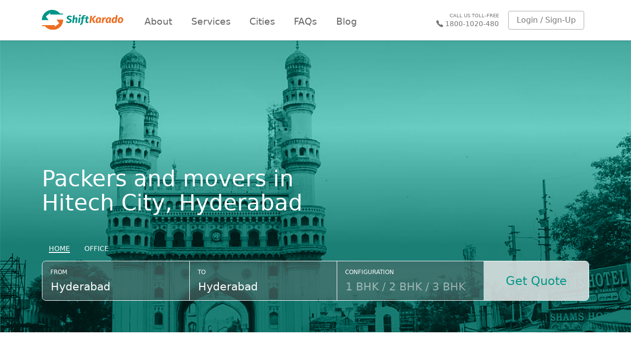

--- FILE ---
content_type: text/html; charset=utf-8
request_url: https://www.shiftkarado.com/local/packers-and-movers-in-hitech-city-hyderabad
body_size: 27721
content:
<!DOCTYPE html><html lang="en"><head>
    <meta name="viewport" content="width=device-width, initial-scale=1, maximum-scale=1.0, minimum-scale=1.0, user-scalable=no">
    <meta http-equiv="X-UA-Compatible" content="IE=Edge">
    <meta charset="utf-8">
    <title>Hitech City, Hyderabad - Packers and movers in Hitech City, Hyderabad</title>
    <base href="/">

    <meta name="viewport" content="width=device-width, initial-scale=1">
    <meta name="google-site-verification" content="5WynatZOO5jh-D5l8rgEliNBmsIgBhZrT3sP-K9HzBY">
    <!-- Properties for OG-Tag [START] -->
    <meta property="og:locale" content="en_US">
    <meta property="og:type" content="website">
    <meta property="og:title" content="Best Packers And Movers In India | Relocation Services Near Me | Shiftkarado ">
    <meta property="og:description" content="Best Packers and Movers in India. ">
    <meta property="og:url" content="https://shiftkarado.com/">
    <meta property="og:site_name" content="ShiftKarado">
    <meta property="og:image" content="assets/images/og-tags/shiftkarado.png" alt="Best Packers and Movers in India">

    <!-- Properties for OG-Tag [END] -->
    <link rel="icon" type="image/x-icon" href="favicon.ico">

    <!-- Google tag (gtag.js) -->
    <script async="" src="https://www.googletagmanager.com/gtag/js?id=G-G4P7RF4RGZ"></script>
    <script>
      window.dataLayer = window.dataLayer || [];
      function gtag(){dataLayer.push(arguments);}
      gtag('js', new Date());
      gtag('config', 'G-G4P7RF4RGZ');
    </script>

    <!-- Google AdWords: 866822697 -->
    <script>
      gtag('config', 'AW-866822697');
    </script>

    <!-- Google Tag Manager -->
    <script>
      (
        function (w, d, s, l, i) {
          w[l] = w[l] || []; w[l].push({
            'gtm.start':
            new Date().getTime(), event: 'gtm.js'
          });
          var f = d.getElementsByTagName(s)[0];
          var j = d.createElement(s), dl = l != 'dataLayer' ? '&l=' + l : '';
          j.async = true;
          j.src = 'https://www.googletagmanager.com/gtm.js?id=' + i + dl;
          f.parentNode.insertBefore(j, f);
        }
      )(window, document, 'script', 'dataLayer', 'GTM-N8MFKHF');
    </script>
    <!-- End Google Tag Manager -->

    <!-- Bootstrap 4 Alpha 6 -->
    <script>
      !function(f,b,e,v,n,t,s)
      {if(f.fbq)return;n=f.fbq=function(){n.callMethod?
        n.callMethod.apply(n,arguments):n.queue.push(arguments)};
        if(!f._fbq)f._fbq=n;n.push=n;n.loaded=!0;n.version='2.0';
        n.queue=[];t=b.createElement(e);t.async=!0;
        t.src=v;s=b.getElementsByTagName(e)[0];
        s.parentNode.insertBefore(t,s)}(window, document,'script',
        'https://connect.facebook.net/en_US/fbevents.js');
      fbq('init', '402060172453429');
      fbq('track', 'PageView');
    </script>
    <noscript><img height="1" width="1" style="display:none"
                   src="https://www.facebook.com/tr?id=402060172453429&ev=PageView&noscript=1" alt=""
    /></noscript>
    <link rel="stylesheet" href="https://maxcdn.bootstrapcdn.com/bootstrap/4.0.0-alpha.6/css/bootstrap.min.css" integrity="sha384-rwoIResjU2yc3z8GV/NPeZWAv56rSmLldC3R/AZzGRnGxQQKnKkoFVhFQhNUwEyJ" crossorigin="anonymous">

    <script>
      gtag('config', 'AW-866822697/_6_uCMrd_PsDEKnUqp0D', {
        'phone_conversion_number': '1800-1020-480'
      });
    </script>
  <style>@charset "UTF-8";body{font-family:circe,-apple-system,system-ui,BlinkMacSystemFont,Segoe UI,Roboto,Helvetica Neue,Arial,sans-serif;color:#555}</style><style>@charset "UTF-8";a{color:#009688}a:hover{color:#007d71}a:focus:active{background:transparent}a.btn:hover{color:#fff}.link{display:inline;border-bottom:2px solid transparent}.link-primary{color:#009688;transition:all .15s ease-in-out}.link-primary:hover{text-decoration:none;color:#009688;border-color:#009688;transition:all .15s ease-in-out}.link-primary.ul{color:#009688;border-color:#009688;line-height:1}.link-primary.ul:hover{text-decoration:none;border-color:transparent}.link-primary:focus,.link-primary:active{text-decoration:none;color:#009688}.link-gray{color:#777;transition:all .15s ease-in-out}.link-gray:hover{text-decoration:none;color:#999;border-color:#bbb;transition:all .15s ease-in-out}.link-gray:focus,.link-gray:active{text-decoration:none;color:#bbb}button:focus{outline:none}.btn{font-family:brandon-grotesque,-apple-system,system-ui,BlinkMacSystemFont,Segoe UI,Roboto,Helvetica Neue,Arial,sans-serif;cursor:pointer}.btn:focus{box-shadow:0 0 0 2px #00968840}.btn-primary{background:#009688;border-color:#009688}.btn-primary:hover{border-color:#007d71;background:#007d71}.btn-primary:focus:active{background:#007d71!important}.btn-primary:active,.btn-primary:focus{color:#fff}.btn-primary.btn-light{background:#ECFFFE;color:#009688;border:1px solid rgba(0,150,136,.7)}.btn-primary.btn-light:hover{background:#d3fffd}.btn-primary.btn-light:focus:active{background:#d3fffd!important}.form-group{margin-bottom:1.3rem}input::-webkit-outer-spin-button,input::-webkit-inner-spin-button{-webkit-appearance:none;margin:0}.form-control{font-family:circe,-apple-system,system-ui,BlinkMacSystemFont,Segoe UI,Roboto,Helvetica Neue,Arial,sans-serif;height:46px;padding:.7rem 1rem .6rem;color:#777;transition:all .15s ease-in-out}.form-control:-moz-placeholder{opacity:.5}.form-control::-moz-placeholder{opacity:.5}.form-control:-ms-input-placeholder{opacity:.5}.form-control::-webkit-input-placeholder{opacity:.5}@media (max-width: 767px){.form-control{background:rgba(255,255,255,.75)}}.form-control:focus{outline:none;border-color:#00b09f}button{font-family:brandon-grotesque,-apple-system,system-ui,BlinkMacSystemFont,Segoe UI,Roboto,Helvetica Neue,Arial,sans-serif}body{font-family:circe,-apple-system,system-ui,BlinkMacSystemFont,Segoe UI,Roboto,Helvetica Neue,Arial,sans-serif;color:#555}.body-wrapper.static{position:relative}.container-fluid{max-width:1500px}.skstatic--sec.secondary-bg{background:#EF6C00}.skstatic--sec.secondary-bg.light{background:#FFF4EA}.skstatic--sec.skstatic--sec-horizontal .container{display:flex;justify-content:space-between}@media (max-width: 767px){.skstatic--sec.skstatic--sec-horizontal .container{display:block;text-align:center}}.skstatic--sec.skstatic--sec-horizontal .skstatic--sec-header{text-align:left;padding-right:1.5rem}@media (max-width: 767px){.skstatic--sec.skstatic--sec-horizontal .skstatic--sec-header{font-size:1.3em;text-align:center;padding:0;margin-bottom:2.5rem}}.skstatic--sec.skstatic--sec-horizontal .skstatic--sec-subtitle{font-family:brandon-grotesque,-apple-system,system-ui,BlinkMacSystemFont,Segoe UI,Roboto,Helvetica Neue,Arial,sans-serif;padding:0!important}@media (max-width: 767px){.skstatic--sec.skstatic--sec-horizontal .skstatic--sec-subtitle{margin-top:.3rem}}.skstatic--sec.skstatic--sec-horizontal .skstatic--sec-body{padding-left:1.5rem}@media (max-width: 767px){.skstatic--sec.skstatic--sec-horizontal .skstatic--sec-body{padding:0}}.skstatic--sec .skstatic--sec-header{padding:5rem 0 2rem;text-align:center}.skstatic--sec .skstatic--sec-header .skstatic--sec-title{font-family:brandon-grotesque,-apple-system,system-ui,BlinkMacSystemFont,Segoe UI,Roboto,Helvetica Neue,Arial,sans-serif;font-weight:500;font-size:2.1em;color:#666}@media (max-width: 767px){.skstatic--sec .skstatic--sec-header .skstatic--sec-title{font-size:1.8em;line-height:1.2}}.skstatic--sec .skstatic--sec-header .skstatic--sec-title.primary{color:#009688}.skstatic--sec .skstatic--sec-header .skstatic--sec-subtitle{color:#666;font-size:1.1em;font-weight:400;line-height:1.4;margin-top:.8rem;padding:0 18rem}@media (max-width: 767px){.skstatic--sec .skstatic--sec-header .skstatic--sec-subtitle{padding:0 2rem}}@media (min-width: 768px) and (max-width: 991px){.skstatic--sec .skstatic--sec-header .skstatic--sec-subtitle{padding:0 13rem}}.skstatic--sec .skstatic--sec-header .skstatic--sec-subtitle.text-uppercase{font-size:95%;font-weight:500}.skstatic--sec .skstatic--sec-body{padding:5rem 0}@media (max-width: 767px){.skstatic--sec .skstatic--sec-body{padding:2rem 0 5rem}}.navbar{background:#FFFFFF;border-bottom:1px solid #EEEEEE;padding:1rem;box-shadow:0 2px 4px #00000014;z-index:11}@media (max-width: 767px){.navbar{width:100%;z-index:1050}}@media (max-width: 767px){.navbar .container{margin:0}}@media (max-width: 767px){.navbar .navbar-brand{margin-right:0;padding-top:0;padding-bottom:0}}.navbar .navbar-brand .logo{display:inline-block;vertical-align:middle}.navbar .navbar-brand .logo img{width:165px;height:auto}@media all and (-ms-high-contrast: none),(-ms-high-contrast: active){.navbar .navbar-brand .logo img{width:auto}}.navbar .navbar-toggler{border-color:transparent;right:0;padding:.5rem 0}@media (max-width: 991px){.navbar .navbar-toggler{display:none}}.navbar .navbar-toggler-icon{background-image:none}.navbar .navbar-toggler-icon:before{font-family:Ionicons;display:inline-block;font-size:2rem;line-height:1;margin-top:-.25rem}.navbar .navbar-nav{margin:0 auto 0 .5rem;font-family:brandon-grotesque,-apple-system,system-ui,BlinkMacSystemFont,Segoe UI,Roboto,Helvetica Neue,Arial,sans-serif}.navbar .navbar-nav .nav-link{line-height:1;padding:.8em 1em .5em;color:#666;font-size:1.2em}.navbar .navbar-nav .nav-link:hover{color:#444}.navbar .nav-right-side{list-style:none;padding:0;margin:0;display:flex;width:100%;align-items:center;justify-content:flex-end;font-family:brandon-grotesque,-apple-system,system-ui,BlinkMacSystemFont,Segoe UI,Roboto,Helvetica Neue,Arial,sans-serif}@media (max-width: 991px){.navbar .nav-right-side{position:absolute;top:0;right:0;width:auto}}@media (min-width: 768px) and (max-width: 991px){.navbar .nav-right-side{top:.3rem}}.navbar .nav-right-side li{padding:0 .6rem}@media (max-width: 767px){.navbar .profile-dropdown .dropdown-toggle:after{display:none}}.navbar .call-us-header{text-decoration:none;color:#777;display:flex;flex-direction:column}@media (max-width: 767px){.navbar .call-us-header{position:absolute;top:0;right:0;margin-right:3.5em;margin-top:.4em;width:100px;font-size:.8em}}.navbar .call-us-header .call-label{font-size:.6em;text-transform:uppercase}@media (max-width: 767px){.navbar .call-us-header .call-label{font-size:.7em}}.navbar .call-us-header .call-number{line-height:1}.navbar .call-us-header .call-number .icon{display:inline-block;vertical-align:middle;line-height:1;padding-top:.05em;margin-right:.2rem}.navbar .call-us-header .call-number .number{display:inline-block;vertical-align:middle;font-weight:500;font-size:.9em}.navbar .btn-nav-primary{border:1px solid #AAAAAA;background:transparent;color:#777;font-weight:400}@media (max-width: 767px){.navbar .btn-nav-primary{border-color:transparent;color:#009688;margin-right:-1rem}}@media (max-width: 767px){.navbar .btn-nav-primary:focus{box-shadow:none}}.navbar .btn-nav-primary:hover{color:#777;background:rgba(238,238,238,.3)}@media (max-width: 767px){.navbar .btn-nav-primary:hover{background:transparent}}.sk--footer{padding:5rem 0;background:rgba(238,238,238,.4)}@media (max-width: 767px){.sk--footer{padding:3rem 0 1rem}}.sk--footer .sk--footer-sec .static-footer-container{display:none}.sk--footer .links-holder{margin-bottom:4rem}.sk--footer .links-holder.links-horizontal{margin-bottom:1rem}@media (max-width: 767px){.sk--footer .links-list{margin-bottom:2rem}}.sk--footer .links-list.list-horizontal .links-list-title{display:inline-block;vertical-align:top;min-width:5rem}.sk--footer .links-list.list-horizontal .footer-links{display:inline-block;vertical-align:top;padding-left:1rem;width:calc(100% - 10rem)}@media (max-width: 767px){.sk--footer .links-list.list-horizontal .footer-links{width:calc(100% - 6rem)}}.sk--footer .links-list.list-horizontal .footer-links li{display:inline-block;padding:0 1rem;position:relative}.sk--footer .links-list.list-horizontal .footer-links li:after{content:"/";position:absolute;right:-.3rem;top:0;font-family:circe,-apple-system,system-ui,BlinkMacSystemFont,Segoe UI,Roboto,Helvetica Neue,Arial,sans-serif;color:#999}@media (max-width: 767px){.sk--footer .links-list.list-horizontal .footer-links li:after{display:none}}.sk--footer .links-list.list-horizontal .footer-links li:last-child:after{display:none}.sk--footer .links-list .links-list-title{font-size:1.2em;color:#009688;margin-bottom:1.1rem}.sk--footer .links-list .footer-links{list-style:none;padding:0;margin-bottom:0;font-weight:300}.sk--footer .links-list .footer-links a{color:#555}.footer-usps{border-top:1px solid #AAAAAA;border-bottom:1px solid #AAAAAA;padding:1rem 0 1.3rem;margin:4rem 0 3rem;cursor:default}.footer-usps .usp{font-family:brandon-grotesque,-apple-system,system-ui,BlinkMacSystemFont,Segoe UI,Roboto,Helvetica Neue,Arial,sans-serif;font-weight:500;color:#777;text-align:center;border-right:1px solid #AAAAAA}.footer-usps .usp:hover .usp-icon{opacity:1;color:#444;transition:all .15s ease-in-out}.footer-usps .usp:hover .usp-title{opacity:1;color:#555;transition:all .15s ease-in-out}.footer-usps .usp:last-child{border-right:none}.footer-usps .usp-icon{max-width:65px;opacity:.9;color:#777;transition:all .15s ease-in-out}.footer-usps .usp-title{opacity:1;margin:.5rem 0 0;color:#888;transition:all .15s ease-in-out}.social-links{display:flex}.social-links li{margin-right:1rem}.social-links li a{display:flex;align-items:center;justify-content:center;width:2.5rem;height:2.5rem;border-radius:50%;border:2px solid;font-size:1.25rem;color:#fff!important;transition:all .15s ease-in-out}.social-links li a:hover{text-decoration:none;background:inherit;color:inherit!important;transition:all .15s ease-in-out}.footer-end{color:#888;text-align:center}.end-title{font-family:brandon-grotesque,-apple-system,system-ui,BlinkMacSystemFont,Segoe UI,Roboto,Helvetica Neue,Arial,sans-serif;font-size:2.5em;font-weight:400}.end-copyright{font-family:circe,-apple-system,system-ui,BlinkMacSystemFont,Segoe UI,Roboto,Helvetica Neue,Arial,sans-serif;font-size:1em;font-weight:300}@media (max-width: 767px){.end-copyright{font-size:.9em}}.end-extras{font-family:circe,-apple-system,system-ui,BlinkMacSystemFont,Segoe UI,Roboto,Helvetica Neue,Arial,sans-serif;font-weight:300;font-size:.9em;color:#999}.static .sk--footer .static-footer-container{display:block!important}.mb--45{margin-bottom:45px}.social--color-facebook{color:#3b5999}.social--color-twitter{color:#55acee}.social--color-linkedin{color:#0077b5}.social--bg-facebook{background-color:#3b5999}.social--bg-twitter{background-color:#55acee}.social--bg-linkedin{background-color:#0077b5}.hero--sec{background:linear-gradient(to bottom,rgba(0,0,0,.64) 0%,rgba(0,0,0,.64) 5%,rgba(0,0,0,.44) 15%,rgba(0,0,0,.44) 30%,rgba(0,0,0,.44) 100%);position:relative;padding:8rem 0 6rem;transition:all .15s ease-in-out}@media (max-width: 767px){.hero--sec{padding:9rem 0 4rem}}@media screen and (-webkit-min-device-pixel-ratio: 0) and (-webkit-min-device-pixel-ratio: 0),screen and (-webkit-min-device-pixel-ratio: 0) and (min-resolution: .001dpcm){.hero--sec{background:linear-gradient(to bottom,rgba(255,255,255,.22) 0%,rgba(255,255,255,.22) 5%,rgba(255,255,255,.22) 15%,rgba(255,255,255,.44) 30%,rgba(255,255,255,.44) 100%)}}.hero--sec:after{transition:all .15s ease-in-out}.hero--sec.primary{color:#fff}.hero--sec.citylanding-bg{padding:16rem 0 4rem;background-size:cover;background-position:center}.hero--sec.citylanding-bg:after{background:linear-gradient(to top,rgba(0,0,0,.7) 30%,rgba(0,0,0,.6) 40%,rgba(0,0,0,.3) 70%,rgba(0,0,0,.5) 100%)}@media (max-width: 767px){.hero--sec.citylanding-bg{padding:10rem 0 5rem}}.hero--sec:after{content:"";position:absolute;top:0;left:0;width:100%;height:100%;background-size:auto;background-size:cover;background-position:center;filter:brightness(65%);opacity:.8;z-index:1}.hero--sec:before{content:"";position:absolute;top:0;left:0;width:100%;height:100%;background:#00635a;mix-blend-mode:color;z-index:2}@media all and (-ms-high-contrast: none),(-ms-high-contrast: active){.hero--sec:before{background:rgba(0,99,90,.65);opacity:.8}}@supports (-ms-ime-align: auto){.hero--sec:before{background:rgba(0,99,90,.65);opacity:.8}}.hero--sec .hero--sec-holder{z-index:8;position:relative}.hero--sec .hero--sec-title{font-family:brandon-grotesque,-apple-system,system-ui,BlinkMacSystemFont,Segoe UI,Roboto,Helvetica Neue,Arial,sans-serif;font-size:2.8em}@media (min-width: 1024px){.hero--sec .hero--sec-title{width:50%}}@media (max-width: 767px){.hero--sec .hero--sec-title{font-size:2.2em;line-height:1.35}}.hero-switch{font-family:brandon-grotesque,-apple-system,system-ui,BlinkMacSystemFont,Segoe UI,Roboto,Helvetica Neue,Arial,sans-serif;list-style:none;margin:2rem 0 0;padding:0;display:flex}.hero-switch li{padding:1rem .9rem}.hero-switch li.active span{border-color:#fff;font-weight:500}.hero-switch li span{display:block;line-height:1;cursor:pointer;text-transform:uppercase;font-size:.9em;border-bottom:2px solid transparent}.hero-form{display:flex;border:1px solid #FFFFFF;border-radius:.5rem;position:relative}@media (max-width: 767px){.hero-form{flex-direction:column}}.hero-form .blur-bg{position:absolute;top:0;left:0;width:100%;height:100%;border-radius:.5rem;overflow:hidden}.hero-form .blur-bg:before{content:"";position:absolute;top:0;left:0;width:100%;height:100%;background:rgba(255,255,255,.2);filter:blur(10px);transform:scale(1.4)}.hero-form .form-group{flex:1;border-right:1px solid #FFFFFF;margin:0;padding:.8rem 1rem;position:relative}@media (max-width: 767px){.hero-form .form-group{border-bottom:1px solid #FFFFFF;border-right:none}}.hero-form .form-group:last-child,.hero-form .form-group:nth-last-child(2){border-right:none}.hero-form .form-group label{display:block;text-transform:uppercase;font-size:.75em;font-weight:300;margin-bottom:.3rem}.hero-form .form-group .form-control{background:transparent;border-color:transparent;border-radius:0;padding:0;color:#fff;height:30px;font-family:circe,-apple-system,system-ui,BlinkMacSystemFont,Segoe UI,Roboto,Helvetica Neue,Arial,sans-serif;font-size:1.4em;font-weight:500}.hero-form .form-group .form-control:-moz-placeholder{color:#fff}.hero-form .form-group .form-control::-moz-placeholder{color:#fff}.hero-form .form-group .form-control:-ms-input-placeholder{color:#fff}.hero-form .form-group .form-control::-webkit-input-placeholder{color:#fff}.hero-form .hero-cta{flex:.8;display:flex;align-items:center;justify-content:center;padding:0;border-radius:0 .4rem .4rem 0;background:rgba(255,255,255,.7);cursor:pointer;transition:all .15s ease-in-out}@media (max-width: 767px){.hero-form .hero-cta{border-radius:0 0 .4rem .4rem}}.hero-form .hero-cta:hover{background:rgba(255,255,255,.9);transition:all .15s ease-in-out}.hero-form .hero-cta .btn-hero{background:transparent;color:#009688;border-color:transparent;width:100%;height:100%;display:flex;align-items:center;justify-content:center;font-family:brandon-grotesque,-apple-system,system-ui,BlinkMacSystemFont,Segoe UI,Roboto,Helvetica Neue,Arial,sans-serif;font-size:1.5em;font-weight:400}.hero-form .hero-cta .btn-hero:hover{color:#009688}@media (max-width: 767px){.hero-form .hero-cta .btn-hero{padding:1rem .5rem}}.stats-sec{position:relative;z-index:1}.stats-sec:before{content:"";position:absolute;top:50%;left:0;width:100%;height:100%;background-image:url(/assets/images/backgrounds/stats-bg.svg);background-size:cover;background-repeat:no-repeat;transform:translateY(-50%);mix-blend-mode:color-burn;z-index:2}@media (max-width: 767px){.stats-sec:before{height:125%;background-position:center}}@media all and (-ms-high-contrast: none),(-ms-high-contrast: active){.stats-sec:before{background:rgba(0,99,90,.65);opacity:.8}}@supports (-ms-ime-align: auto){.stats-sec:before{background:rgba(0,99,90,.65);opacity:.8}}.stats-sec .skstatic--sec-subtitle{color:#ef6c00!important;font-weight:400!important;margin:3rem 0 2rem!important;position:relative;z-index:5}@media (max-width: 767px){.stats-sec .skstatic--sec-subtitle{margin-top:5rem!important}}.stats-sec .stats-holder{position:relative;z-index:5}.stats-sec .stats-holder .stat{text-align:center}@media (max-width: 767px){.stats-sec .stats-holder .stat{flex-basis:50%;margin-bottom:2.5rem}}.stats-sec .stats-holder .stat-no{display:block;font-family:brandon-grotesque,-apple-system,system-ui,BlinkMacSystemFont,Segoe UI,Roboto,Helvetica Neue,Arial,sans-serif;font-size:5em;line-height:1;font-weight:600;color:#ef6c00}@media (max-width: 767px){.stats-sec .stats-holder .stat-no{font-size:4.5em}}.stats-sec .stats-holder .stat-no sub{font-size:35%;left:.25rem;bottom:0}.stats-sec .stats-holder .stat-info{color:#777;margin-top:.6rem}.stats-sec .stats-holder .info-title{text-transform:uppercase;font-weight:500;line-height:1;margin:0}.stats-sec .stats-holder .info-desc{font-weight:400;margin:0}.movement-sec .skstatic--sec-body{padding-bottom:2rem}.movement-sec .movement-holder{padding:0 4rem;margin-bottom:7rem}@media (max-width: 767px){.movement-sec .movement-holder{padding:0}}.movement-sec .movement-holder .m-item{width:33.33%;padding:0 .5rem}@media (max-width: 991px){.movement-sec .movement-holder .m-item{width:100%}}.movement-sec .movement-holder .m-item .box.bhk .b-header{background-position-x:calc(100% + 1rem);background-position-y:calc(100% + 1rem);background-size:130px;background-repeat:no-repeat;z-index:1}.movement-sec .movement-holder .m-item .box.bhk .b-header:before{content:"";position:absolute;top:0;left:0;width:100%;height:100%;background:#ECFFFE;opacity:.6;z-index:0}.movement-sec .movement-holder .m-item .box.one-bhk .b-header{background-image:url(/assets/images/houses/house-1.svg)}.movement-sec .movement-holder .m-item .box.two-bhk .b-header{background-image:url(/assets/images/houses/house-2.svg);background-size:210px}.movement-sec .movement-holder .m-item .box.three-bhk .b-header{background-image:url(/assets/images/houses/house-3.svg);background-size:310px}.movement-sec .movement-holder .box .b-header{padding:1rem 1.5rem;color:#009688;height:300px;border:1px solid rgba(0,150,136,.6);background:#ECFFFE;position:relative}.movement-sec .movement-holder .box .b-header .b-title{position:relative;z-index:2}.movement-sec .movement-holder .box .b-header .b-title .big{display:block;font-family:brandon-grotesque,-apple-system,system-ui,BlinkMacSystemFont,Segoe UI,Roboto,Helvetica Neue,Arial,sans-serif;font-size:2.2em;font-weight:600;line-height:1}.movement-sec .movement-holder .box .b-header .b-title .big .sub{font-size:70%}.movement-sec .movement-holder .box .b-header .b-title .small{display:block;margin-top:.2rem;font-size:.9em;line-height:1}.movement-sec .movement-holder .box .b-header .b-title .price{display:block;font-family:brandon-grotesque,-apple-system,system-ui,BlinkMacSystemFont,Segoe UI,Roboto,Helvetica Neue,Arial,sans-serif;font-size:1.2em;font-weight:500;margin-top:.5rem}.movement-sec .movement-holder .b-footer{margin-top:1rem}.movement-sec .movement-holder .b-footer .btn{display:block;width:100%;cursor:pointer;font-family:brandon-grotesque,-apple-system,system-ui,BlinkMacSystemFont,Segoe UI,Roboto,Helvetica Neue,Arial,sans-serif;font-size:1.3em;font-weight:400;padding:.7rem 1rem;border-radius:0}.movement-sec .movement-holder .b-footer .btn:hover{background:#009688;color:#fff}@media (max-width: 767px){.citymoves-sec{margin-bottom:8rem}}.citymoves-sec.first{margin-top:5rem}@media (max-width: 767px){.citymoves-sec .citymoves-holder{display:block}}.citymoves-sec .city{padding:0 3rem 0 6rem}@media (max-width: 767px){.citymoves-sec .city{padding:0 .5rem}}@media (min-width: 768px) and (max-width: 991px){.citymoves-sec .city{padding:0}}.citymoves-sec .city ul{list-style:none;padding:0;margin:0}@media (min-width: 1024px){.citymoves-sec .city ul{display:flex;flex-wrap:wrap}}.citymoves-sec .city li{font-size:1.2em;font-weight:300;margin-bottom:1rem}@media (min-width: 1024px){.citymoves-sec .city li{width:50%;padding-left:1rem}}.citymoves-sec .city li a{border-bottom-width:1px}.city-sec{background:#009688;background-size:cover;background-position:center;color:#fff;text-align:center;margin-top:3rem;position:relative;z-index:1}.city-sec:before{content:"";position:absolute;top:0;left:0;width:100%;height:100%;background:#009688;mix-blend-mode:color;z-index:0}@media all and (-ms-high-contrast: none),(-ms-high-contrast: active){.city-sec:before{background:rgba(0,99,90,.65);opacity:.8}}@supports (-ms-ime-align: auto){.city-sec:before{background:rgba(0,99,90,.65);opacity:.8}}.city-sec:after{content:"";position:absolute;top:0;left:0;width:100%;height:100%;background:rgba(0,0,0,.4);z-index:0}.city-sec .sec-cover{position:relative;z-index:2}.city-sec .skstatic--sec-title{color:#fff!important}.city-sec .city-holder b{font-family:brandon-grotesque,-apple-system,system-ui,BlinkMacSystemFont,Segoe UI,Roboto,Helvetica Neue,Arial,sans-serif;font-weight:500;font-size:2.1em;color:#fff!important}.city-sec .para{font-size:1.2em}.para-sec{text-align:center;margin-bottom:5rem}.para-sec .skstatic--sec-header{padding-top:0}ion-icon[name=call]{vertical-align:inherit}.sr-only{position:absolute;width:1px;height:1px;padding:0;margin:-1px;overflow:hidden;clip:rect(0,0,0,0);border:0}</style><link rel="stylesheet" href="styles.fb313ff89b0ad5b8.css" media="print" onload="this.media='all'"><noscript><link rel="stylesheet" href="styles.fb313ff89b0ad5b8.css"></noscript><style ng-transition="ShiftKarado">.download_sec[_ngcontent-sc111]{left:50%;transform:translate(-50%);width:96%;position:fixed;z-index:99;display:flex;bottom:7px;z-index:9999;box-shadow:0 1px 6px #0003;backdrop-filter:blur(16px) saturate(180%);-webkit-backdrop-filter:blur(16px) saturate(180%);background-color:#ffffffbf;border-radius:12px;border:1px solid rgba(209,213,219,.3)}.download_sec[_ngcontent-sc111]   button[_ngcontent-sc111]{padding:4px 12px;background:#ed6d23;color:#fff;margin:15px 15px 0 0;border-radius:.3rem;border:1px solid rgb(255,255,255)}.download_sec[_ngcontent-sc111]   .btn_dv[_ngcontent-sc111]{text-align:right;border-right:1px dashed #666}.download_sec[_ngcontent-sc111]   .close_dv[_ngcontent-sc111]{text-align:center}.download_sec[_ngcontent-sc111]   .close_dv[_ngcontent-sc111]   i[_ngcontent-sc111]{color:#666;margin-top:23px;font-weight:300;font-size:16px}.download_sec[_ngcontent-sc111]   p[_ngcontent-sc111]{white-space:pre;color:#666;margin-top:10px;margin-bottom:10px;display:flex}.download_sec[_ngcontent-sc111]   p[_ngcontent-sc111]   img[_ngcontent-sc111]{margin-right:6px}.download_sec[_ngcontent-sc111]   p[_ngcontent-sc111]   span[_ngcontent-sc111]{margin-top:10px;white-space:pre}</style><style ng-transition="ShiftKarado">.position-fixed[_ngcontent-sc116]{bottom:10px;position:fixed;right:0;font-weight:400}</style><style ng-transition="ShiftKarado">.hero--sec-title[_ngcontent-sc69]{width:100%!important}.blur-bg-color[_ngcontent-sc69]   .blur-bg[_ngcontent-sc69]{background-color:#0434309e}</style><link rel="canonical" href="https://www.shiftkarado.com/local/packers-and-movers-in-hitech-city-hyderabad"><meta name="author" content="http://localhost:4000/"><meta name="keywords" content="packers and movers in Hitech City, packing and moving services in Hitech City, household relocation service in Hitech City, home moving services in Hitech City"><meta name="description" content="We offer easy solutions of packers and movers in Hitech City with quality packing and secured transportation. Get the free best Quotes in Hitech City to save time and money."></head>

  <body class="ng-tns-0-0">
    <!-- Google Tag Manager (noscript) -->
      <noscript><iframe src="https://www.googletagmanager.com/ns.html?id=GTM-N8MFKHF"height="0" width="0" style="display:none;visibility:hidden"></iframe></noscript>
    <!-- End Google Tag Manager (noscript) -->

    <app-root _nghost-sc111="" ng-version="14.3.0" ng-server-context="other"><router-outlet _ngcontent-sc111=""></router-outlet><app-full-layout _nghost-sc116=""><div _ngcontent-sc116="" id="body-layout" class="body-wrapper static"><nav _ngcontent-sc116="" class="navbar navbar-toggleable-md navbar-light bg-faded" style="z-index: 9;"><div _ngcontent-sc116="" class="container"><button _ngcontent-sc116="" type="button" class="navbar-toggler navbar-toggler-right"><span _ngcontent-sc116="" class="navbar-toggler-icon"></span></button><a _ngcontent-sc116="" class="navbar-brand" href="/"><span _ngcontent-sc116="" class="logo"><img _ngcontent-sc116="" src="assets/images/logo-text.svg" alt="ShiftKarado Logo" width="165" height="42"></span></a><div _ngcontent-sc116="" class="navbar-collapse collapse" style="display:none;" aria-hidden="true"><ul _ngcontent-sc116="" class="navbar-nav"><li _ngcontent-sc116="" routerlinkactive="active" class="nav-item"><a _ngcontent-sc116="" class="nav-link" href="/about">About <span _ngcontent-sc116="" class="sr-only"></span></a></li><li _ngcontent-sc116="" routerlinkactive="active" class="nav-item"><a _ngcontent-sc116="" class="nav-link" href="/services">Services <span _ngcontent-sc116="" class="sr-only"></span></a></li><li _ngcontent-sc116="" routerlinkactive="active" class="nav-item"><a _ngcontent-sc116="" class="nav-link" href="/list-of-cities">Cities</a></li><li _ngcontent-sc116="" routerlinkactive="active" class="nav-item"><a _ngcontent-sc116="" class="nav-link" href="/faqs">FAQs</a></li><li _ngcontent-sc116="" routerlinkactive="active" class="nav-item"><a _ngcontent-sc116="" href="https://blog.shiftkarado.com/" target="_blank" class="nav-link">Blog</a></li></ul></div><ul _ngcontent-sc116="" class="nav-right-side"><li _ngcontent-sc116=""><a _ngcontent-sc116="" href="tel:1800-1020-480" class="call-us-header text-right"><span _ngcontent-sc116="" class="call-label">Call Us Toll-Free</span><span _ngcontent-sc116="" class="call-number"><ion-icon _ngcontent-sc116="" name="call" class="icon"></ion-icon><span _ngcontent-sc116="" class="number"> 1800-1020-480 </span></span></a></li><li _ngcontent-sc116=""><a _ngcontent-sc116="" class="btn btn-nav-primary hidden-md-down" href="/auth/login">Login / Sign-Up</a><div _ngcontent-sc116="" dropdown="" class="btn-group dropdown profile-dropdown hidden-lg-up"><button _ngcontent-sc116="" dropdowntoggle="" type="button" class="btn btn-nav-primary dropdown-toggle" aria-haspopup="true" aria-expanded="false"><span _ngcontent-sc116="" class="hidden-sm-down hidden-lg-up mobile-hamburger-item"> More <span _ngcontent-sc116="" class="caret"></span></span><ion-icon _ngcontent-sc116="" name="menu-outline" class="navbar-toggler-icon hidden-md-up"></ion-icon></button><!----></div><!----></li><!----><!----></ul></div></nav><div _ngcontent-sc116=""><router-outlet _ngcontent-sc116=""></router-outlet><app-static _nghost-sc94=""><router-outlet _ngcontent-sc94=""></router-outlet><ng-component><!----><!----><section class="hero--sec primary citylanding-bg" style="background-image:url('assets/images/cities/hyderabad-2.jpg');"><div class="hero--sec-holder"><div class="container"><h1 class="hero--sec-title mb--45">Packers and movers in Hitech City, Hyderabad</h1><get-quote-widget _nghost-sc69=""><!----><div _ngcontent-sc69="" class="hero--sec-body blur-bg-color"><ul _ngcontent-sc69="" class="hero-switch"><li _ngcontent-sc69="" btnradio="HOME" class="ng-valid ng-touched ng-dirty active" aria-checked="true" role="radio" tabindex="0"><span _ngcontent-sc69="">Home</span></li><li _ngcontent-sc69="" btnradio="OFFICE" class="ng-valid ng-touched ng-dirty" aria-checked="false" role="radio" tabindex="0"><span _ngcontent-sc69="">Office</span></li></ul><div _ngcontent-sc69="" class="hero-form horizontal from-field-dropdown-wrapper"><span _ngcontent-sc69="" class="blur-bg"></span><div _ngcontent-sc69="" class="form-group"><label _ngcontent-sc69="" for="startFrom">From</label><input _ngcontent-sc69="" type="text" autocomplete="off" placeholder="Origin City" typeaheadoptionfield="city_name" class="form-control ng-untouched ng-pristine ng-valid" id="startFromHome_mhiwvu5c" value="" aria-expanded="false" aria-autocomplete="list"><!----></div><div _ngcontent-sc69="" class="form-group"><label _ngcontent-sc69="" for="startTo">To</label><input _ngcontent-sc69="" type="text" autocomplete="off" placeholder="Destination City" typeaheadoptionfield="city_name" class="form-control ng-untouched ng-pristine ng-valid" id="startTohome_mhiwvu5c" value="" aria-expanded="false" aria-autocomplete="list"><!----></div><div _ngcontent-sc69="" class="form-group"><label _ngcontent-sc69="" for="startConfig">Configuration</label><input _ngcontent-sc69="" type="text" autocomplete="off" placeholder="1 BHK / 2 BHK / 3 BHK" typeaheadoptionfield="template_name" class="form-control ng-untouched ng-pristine ng-valid" id="startConfigHome_mhiwvu5c" value="" aria-expanded="false" aria-autocomplete="list"><!----></div><div _ngcontent-sc69="" class="form-group hero-cta"><span _ngcontent-sc69="" class="btn btn-hero">Get Quote</span></div></div><!----><!----></div><!----><!----></get-quote-widget></div></div></section><section class="skstatic--sec movement-sec"><div class="skstatic--sec-header pb-0"><div class="container"><div class="row"><div class="col"><h3 class="skstatic--sec-title">Get Started</h3><h4 class="skstatic--sec-subtitle">for your move from\in Hitech City, Hyderabad</h4></div></div></div></div><div class="skstatic--sec-body"><div class="container"><div class="movement-holder carousel-style-1" data-flickity="{&quot;cellAlign&quot;:&quot;left&quot;,&quot;contain&quot;:true,&quot;groupCells&quot;:true,&quot;pauseAutoPlayOnHover&quot;:false,&quot;pageDots&quot;:false,&quot;wrapAround&quot;:false}"><div class="m-item"><div class="box bhk one-bhk"><div class="b-header"><h3 class="b-title"><span class="big">1 <span class="sub">BHK</span></span><span class="small">starting from</span><span class="price">₹ 7,999/-</span></h3></div><div class="b-footer"><button class="btn btn-primary btn-light"> Book a Move </button></div></div></div><div class="m-item"><div class="box bhk two-bhk"><div class="b-header"><h3 class="b-title"><span class="big">2 <span class="sub">BHK</span></span><span class="small">starting from</span><span class="price">₹ 10,999/-</span></h3></div><div class="b-footer"><button class="btn btn-primary btn-light"> Book a Move </button></div></div></div><div class="m-item"><div class="box bhk three-bhk"><div class="b-header"><h3 class="b-title"><span class="big">3 <span class="sub">BHK</span></span><span class="small">starting from</span><span class="price">₹ 13,999/-</span></h3></div><div class="b-footer"><button class="btn btn-primary btn-light"> Book a Move </button></div></div></div></div></div></div></section><section class="skstatic--sec para-sec"><div class="sec-cover"><div class="skstatic--sec-header"><div class="container"><div class="row"><div class="col"><h3 class="skstatic--sec-title">About Hitech City, Hyderabad</h3></div></div></div></div><div class="skstatic--sec-body pt-0"><div class="container"><div class="city-holder row"><div class="col"><p class="para">A major commercial area in Hyderabad, the Hyderabad Information Technology and Engineering Consultancy City, abbreviated to HITEC city has multiple companies from various verticals. Also called Cyberabad, HITEC city is the cosmopolitan canter of the city. The landmark buildings in the area include Cyber Towers, Laxmi Cyber City, L&amp;T Infocity, HICC and HITEX Exhibition Center amongst many others. Posh areas of Hyderabad, like Jubilee hills are located nearby, increasing the appeal of HITEC city further.</p></div></div></div></div></div></section><section class="skstatic--sec para-sec"><div class="sec-cover"><div class="skstatic--sec-header"><div class="container"><div class="row"><div class="col"><h3 class="skstatic--sec-title">Why ShiftKarado?</h3></div></div></div></div><div class="skstatic--sec-body pt-0"><div class="container"><div class="city-holder row"><div class="col"><p class="para"></p><p>ShiftKarado Packers and Movers is your trusted partner for all your shifting needs in Hyderabad. With our team of experts and commitment to customer satisfaction, we're here to make your move a seamless experience from start to finish.</p>
<p>Your Stress-Free Home Shifting service in Hyderabad Starts with ShiftKarado: Expert Tips Inside! Shifting can be overwhelming, but with the right guidance, it can also be exciting and stress-free. </p>
<h5>Here are some essential tips to help you navigate your home-shifting journey in Hyderabad:</h5>
1. <b>Ask for References:</b> Reach out to friends, family, or colleagues who have recently moved to Hyderabad for recommendations. Their experiences can help you find reliable packers and movers.<br>
2. <b>Online Research:</b> If you don't have personal referrals, conduct online research to explore your options. Look for reviews and testimonials to gauge the reputation and reliability of different moving companies.<br>
3. <b>Check Background and Credentials:</b> Before hiring any packers and movers, verify their credentials, including licenses, certifications, and insurance coverage. This ensures you are working with a reputable and reliable company.<br>
4. <b>Get Quotations:</b> Request quotations from multiple moving companies to compare prices and services. Look for transparent pricing and ensure that there are no hidden fees or charges.<br>
5. <b>Insurance Coverage:</b> Protect your belongings during transit by opting for an insurance policy offered by the moving company. This provides peace of mind knowing your items are covered in case of any damage or loss.<br>
6. <b>Quality Packaging Materials:</b>Choose a moving company that uses high-quality packaging materials to ensure the safety of your belongings during transportation. Proper packing is essential for preventing damage during the move.<br>
7. <b>Accessibility:</b> Ensure the packers and movers you choose are accessible and responsive to your needs. Clear communication is key to a successful and stress-free move.<br>
8. <b>Timely Delivery:</b> Check the company's track record for timely delivery of goods. You want to work with a moving company that values punctuality and ensures your belongings reach their destination on time.<br>
9. <b>Customer Support:</b> Choose a moving company that provides excellent customer support throughout the relocation process. From answering your questions to addressing any concerns you may have, responsive customer support is essential for a smooth move.<br>
<p>With ShiftKarado Packers and Movers in Hyderabad, you can trust that your move will be handled with care and professionalism. Our services extend to all areas of Hyderabad, including Manikonda, and we offer a range of convenient features such as instant quotes, short-notice booking, and damage-free delivery.</p>
<p>Ready to make your move? Contact ShiftKarado Packers and Movers experts in Hyderabad today, and let us take the stress out of your home shifting experience. Whether you're moving across town or the country, we're here to make your transition as smooth and seamless as possible. Say goodbye to moving stress and hello to a new beginning with ShiftKarado by your side!</p><p></p></div></div></div></div></div></section><section class="skstatic--sec stats-sec secondary-bg light"><div class="skstatic--sec-header"><div class="container"><div class="row"><div class="col"><h4 class="skstatic--sec-subtitle text-uppercase pt-0">As a part of the Star Worldwide Group we have</h4></div></div></div></div><div class="skstatic--sec-body pt-0"><div class="container"><div class="stats-holder row"><div class="stat col"><span class="stat-no">6</span><div class="stat-info"><p class="info-title">Offices</p><p class="info-desc">across India</p></div></div><div class="stat col"><span class="stat-no"><sub>Over </sub> 2 <sub>Lac</sub></span><div class="stat-info"><p class="info-title">Sqft</p><p class="info-desc">of warehouse and office space</p></div></div><div class="stat col"><span class="stat-no">200+</span><div class="stat-info"><p class="info-title">Employees</p><p class="info-desc">all over India</p></div></div></div></div></div></section><section class="skstatic--sec citymoves-sec first skstatic--sec-horizontal"><div class="container"><div class="skstatic--sec-header pt-0"><div><h3 class="skstatic--sec-title primary">Local Moves</h3><h4 class="skstatic--sec-subtitle text-uppercase"> within Hyderabad</h4></div></div><div class="skstatic--sec-body pt-0"><div class="citymoves-holder row"><div class="city col"><ul><li><a href="/local/packers-and-movers-in-ashok-nagar-hyderabad" class="link link-gray">Packers and Movers in Ashok Nagar</a></li><li><a href="/local/packers-and-movers-in-mbd-complex-hyderabad" class="link link-gray">Packers and Movers in MBD Complex</a></li><li><a href="/local/packers-and-movers-in-anjaneyanagar-colony-hyderabad" class="link link-gray">Packers and Movers in Anjaneyanagar Colony</a></li><li><a href="/local/packers-and-movers-in-bachupally-hyderabad" class="link link-gray">Packers and Movers in Bachupally</a></li><li><a href="/local/packers-and-movers-in-dattatreya-colony-hyderabad" class="link link-gray">Packers and Movers in Dattatreya Colony</a></li><li><a href="/local/packers-and-movers-in-bison-environmental-park-hyderabad" class="link link-gray">Packers and Movers in Bison Environmental Park</a></li><li><a href="/local/packers-and-movers-in-gachibowli-hyderabad" class="link link-gray">Packers and Movers in Gachibowli</a></li><li><a href="/local/packers-and-movers-in-gandhi-nagar-hyderabad" class="link link-gray">Packers and Movers in Gandhi Nagar</a></li><li><a href="/local/packers-and-movers-in-excise-colony-hyderabad" class="link link-gray">Packers and Movers in Excise Colony</a></li><li><a href="/local/packers-and-movers-in-film-nagar-hyderabad" class="link link-gray">Packers and Movers in Film Nagar</a></li><li><a href="/local/packers-and-movers-in-gayatri-hills-hyderabad" class="link link-gray">Packers and Movers in Gayatri Hills</a></li><li><a href="/local/packers-and-movers-in-kompally-hyderabad" class="link link-gray">Packers and Movers in Kompally</a></li><li><a href="/local/packers-and-movers-in-madhapur-hyderabad" class="link link-gray">Packers and Movers in Madhapur</a></li><li><a href="/local/packers-and-movers-in-indira-park-road-hyderabad" class="link link-gray">Packers and Movers in Indira Park Road</a></li><li><a href="/local/packers-and-movers-in-dd-colony-hyderabad" class="link link-gray">Packers and Movers in DD Colony</a></li><li><a href="/local/packers-and-movers-in-moosapet-hyderabad" class="link link-gray">Packers and Movers in Moosapet</a></li><li><a href="/local/packers-and-movers-in-nanakramguda-hyderabad" class="link link-gray">Packers and Movers in Nanakramguda</a></li><li><a href="/local/packers-and-movers-in-madinaguda-hyderabad" class="link link-gray">Packers and Movers in Madinaguda</a></li><li><a href="/local/packers-and-movers-in-miyapur-hyderabad" class="link link-gray">Packers and Movers in Miyapur</a></li><li><a href="/local/packers-and-movers-in-sr-nagar-hyderabad" class="link link-gray">Packers and Movers in S R Nagar</a></li><li><a href="/local/packers-and-movers-in-shivam-road-hyderabad" class="link link-gray">Packers and Movers in Shivam Road</a></li><li><a href="/local/packers-and-movers-in-outer-ring-road-hyderabad" class="link link-gray">Packers and Movers in Outer Ring Road</a></li><li><a href="/local/packers-and-movers-in-r-k-nagar-hyderabad" class="link link-gray">Packers and Movers in R K Nagar</a></li><li><a href="/local/packers-and-movers-in-necklace-road-hyderabad" class="link link-gray">Packers and Movers in Necklace Road</a></li><li><a href="/local/packers-and-movers-in-west-marredpally-hyderabad" class="link link-gray">Packers and Movers in West Marredpally</a></li><li><a href="/local/packers-and-movers-in-hitech-city-hyderabad" class="link link-gray">Packers and Movers in Hitech City</a></li><li><a href="/local/packers-and-movers-in-ameerpet-hyderabad" class="link link-gray">Packers and Movers in Ameerpet</a></li><li><a href="/local/packers-and-movers-in-banjara-hills-hyderabad" class="link link-gray">Packers and Movers in Banjara Hills</a></li><li><a href="/local/packers-and-movers-in-begumpet-hyderabad" class="link link-gray">Packers and Movers in Begumpet</a></li><li><a href="/local/packers-and-movers-in-chandanagar-hyderabad" class="link link-gray">Packers and Movers in Chandanagar</a></li><li><a href="/local/packers-and-movers-in-golconda-fort-hyderabad" class="link link-gray">Packers and Movers in Golconda Fort</a></li><li><a href="/local/packers-and-movers-in-mehdipatnam-hyderabad" class="link link-gray">Packers and Movers in Mehdipatnam</a></li><li><a href="/local/packers-and-movers-in-nizampet-hyderabad" class="link link-gray">Packers and Movers in Nizampet</a></li><li><a href="/local/packers-and-movers-in-sindhi-colony-hyderabad" class="link link-gray">Packers and Movers in Sindhi Colony</a></li><li><a href="/local/packers-and-movers-in-whitefields-hyderabad" class="link link-gray">Packers and Movers in Whitefields</a></li><li><a href="/local/packers-and-movers-in-attapur-hyderabad" class="link link-gray">Packers and Movers in Attapur</a></li><li><a href="/local/packers-and-movers-in-kondapur-hyderabad" class="link link-gray">Packers and Movers in Kondapur</a></li><li><a href="/local/packers-and-movers-in-financial-district-hyderabad" class="link link-gray">Packers and Movers in Financial District</a></li><li><a href="/local/packers-and-movers-in-abids-hyderabad" class="link link-gray">Packers and Movers in Abids</a></li><li><a href="/local/packers-and-movers-in-manikonda-hyderabad" class="link link-gray">Packers and Movers in Manikonda</a></li><li><a href="/local/packers-and-movers-in-sainikpuri-hyderabad" class="link link-gray">Packers and Movers in Sainikpuri</a></li><li><a href="/local/packers-and-movers-in-hyderguda-hyderabad" class="link link-gray">Packers and Movers in Hyderguda</a></li><li><a href="/local/packers-and-movers-in-kukatpally-hyderabad" class="link link-gray">Packers and Movers in Kukatpally</a></li><li><a href="/local/packers-and-movers-in-maruti-nagar-colony-hyderabad" class="link link-gray">Packers and Movers in Maruti Nagar Colony</a></li><li><a href="/local/packers-and-movers-in-medchal-road-hyderabad" class="link link-gray">Packers and Movers in Medchal Road</a></li><li><a href="/local/packers-and-movers-in-nallagandla-hyderabad" class="link link-gray">Packers and Movers in Nallagandla</a></li><li><a href="/local/packers-and-movers-in-patrika-nagar-hyderabad" class="link link-gray">Packers and Movers in Patrika Nagar</a></li><li><a href="/local/packers-and-movers-in-sanjeeva-reddy-nagar-hyderabad" class="link link-gray">Packers and Movers in Sanjeeva Reddy Nagar</a></li><li><a href="/local/packers-and-movers-in-vijay-nagar-colony-hyderabad" class="link link-gray">Packers and Movers in Vijay Nagar Colony</a></li><li><a href="/local/packers-and-movers-in-uppal-hyderabad" class="link link-gray">Packers and Movers in Uppal</a></li><li><a href="/local/packers-and-movers-in-hussain-sagar-lake-hyderabad" class="link link-gray">Packers and Movers in Hussain Sagar Lake</a></li><li><a href="/local/packers-and-movers-in-central-excise-colony-hyderabad" class="link link-gray">Packers and Movers in Central Excise Colony</a></li><li><a href="/local/packers-and-movers-in-nehru-outer-ring-road-hyderabad" class="link link-gray">Packers and Movers in Nehru Outer Ring Road</a></li><li><a href="/local/packers-and-movers-in-trimulgherry-hyderabad" class="link link-gray">Packers and Movers in Trimulgherry</a></li><li><a href="/local/packers-and-movers-in-bhel-township-hyderabad" class="link link-gray">Packers and Movers in BHEL Township</a></li><li><a href="/local/packers-and-movers-in-bowenpally-hyderabad" class="link link-gray">Packers and Movers in Bowenpally</a></li><li><a href="/local/packers-and-movers-in-punjagutta-hyderabad" class="link link-gray">Packers and Movers in Punjagutta</a></li><li><a href="/local/packers-and-movers-in-suchitra-center-hyderabad" class="link link-gray">Packers and Movers in Suchitra Center</a></li><li><a href="/local/packers-and-movers-in-sanathnagar-hyderabad" class="link link-gray">Packers and Movers in Sanathnagar</a></li><li><a href="/local/packers-and-movers-in-tarnaka-hyderabad" class="link link-gray">Packers and Movers in Tarnaka</a></li><li><a href="/local/packers-and-movers-in-jubilee-hill-hyderabad" class="link link-gray">Packers and Movers in Jubilee Hill</a></li><!----></ul></div></div></div></div></section><!----><section class="skstatic--sec city-sec" style="background-image:url('assets/images/cities/hyderabad-1.jpg');"><div class="sec-cover"><div class="skstatic--sec-header"><div class="container"><div class="row"><div class="col"><h3 class="skstatic--sec-title">What does ShiftKarado offer as packers and movers in Hitech City</h3></div></div></div></div><div class="skstatic--sec-body pt-0"><div class="container"><div class="city-holder row"><div class="col"><p class="para">1. Instant quote and booking via toll-free number, website or app<br>
2. Expert team gives you professional packing<br>
3. Ensuring safety of your belongings with covered vehicles<br>
<br>
<b>About Hyderabad</b>
<br>Hyderabad, the capital of Telangana has historically been called the city of Pearls. Now considered to be the Pharmaceutical Capital of India, Hyderabad has been given many nicknames, including India’s Genome Valley and Cyberabad, all indicating to a budding economy well suited for the software professionals. Biotechnology professionals will find that relocation to Hyderabad can be a good break career-wise. With a hilly terrain and over 140 lakes in and around the city, the city boasts of a pleasant climate throughout the year. Often called a twin city with neighboring Secunderabad, Hyderabad is also the fifth highest contributor to GDP of India.</p></div></div></div></div></div></section></ng-component><!----></app-static><!----></div><footer _ngcontent-sc116="" class="sk--footer"><div _ngcontent-sc116="" class="sk--footer-sec"><div _ngcontent-sc116="" class="container-fluid" style="max-width: calc(100% - 15px);"><div _ngcontent-sc116="" class="static-footer-container"><div _ngcontent-sc116="" class="links-holder row"><div _ngcontent-sc116="" class="links-list col"><h4 _ngcontent-sc116="" class="links-list-title">Company</h4><ul _ngcontent-sc116="" class="footer-links"><li _ngcontent-sc116=""><a _ngcontent-sc116="" href="/about">About Us</a></li><li _ngcontent-sc116=""><a _ngcontent-sc116="" href="/services">Services</a></li><li _ngcontent-sc116=""><a _ngcontent-sc116="" href="/careers">Careers</a></li><li _ngcontent-sc116=""><a _ngcontent-sc116="" href="https://blog.shiftkarado.com/" target="_blank">Blog</a></li></ul></div><div _ngcontent-sc116="" class="links-list col"><h4 _ngcontent-sc116="" class="links-list-title">Help</h4><ul _ngcontent-sc116="" class="footer-links"><li _ngcontent-sc116=""><a _ngcontent-sc116="" href="/faqs">FAQs</a></li><li _ngcontent-sc116=""><a _ngcontent-sc116="" href="/contact-us">Contact Us</a></li></ul></div><div _ngcontent-sc116="" class="links-list col"><h4 _ngcontent-sc116="" class="links-list-title">Legal</h4><ul _ngcontent-sc116="" class="footer-links"><li _ngcontent-sc116=""><a _ngcontent-sc116="" href="/privacy-policy">Privacy Policy</a></li><li _ngcontent-sc116=""><a _ngcontent-sc116="" href="/terms/usage">Terms &amp; Conditions</a></li></ul></div><div _ngcontent-sc116="" class="links-list col"><h4 _ngcontent-sc116="" class="links-list-title">Connect with us</h4><ul _ngcontent-sc116="" class="footer-links social-links"><li _ngcontent-sc116=""><div _ngcontent-sc116="" class="social--color-facebook"><a _ngcontent-sc116="" href="https://www.facebook.com/ShiftKarado/" target="_blank" class="social--bg-facebook"><i _ngcontent-sc116="" class="fa fa-facebook"></i></a></div></li><li _ngcontent-sc116=""><div _ngcontent-sc116="" class="social--color-twitter"><a _ngcontent-sc116="" href="https://twitter.com/shiftkarado" target="_blank" class="social--bg-twitter"><i _ngcontent-sc116="" class="fa fa-twitter"></i></a></div></li><li _ngcontent-sc116=""><div _ngcontent-sc116="" class="social--color-linkedin"><a _ngcontent-sc116="" href="https://www.linkedin.com/company/shiftkarado/" target="_blank" class="social--bg-linkedin"><i _ngcontent-sc116="" class="fa fa-linkedin"></i></a></div></li></ul></div></div><div _ngcontent-sc116="" class="links-holder links-horizontal row"><div _ngcontent-sc116="" class="links-list list-horizontal col"><h4 _ngcontent-sc116="" class="links-list-title"><a _ngcontent-sc116="" class="link-primary ul small" href="/city/packers-and-movers-in-new-delhi">Packers and Movers in Delhi/NCR</a></h4><ul _ngcontent-sc116="" class="footer-links horizontal"><li _ngcontent-sc116=""><a _ngcontent-sc116="" href="/intercity/packers-and-movers-from-new-delhi-to-mumbai-and-navi-mumbai">Delhi/NCR to Mumbai</a></li><li _ngcontent-sc116=""><a _ngcontent-sc116="" href="/intercity/packers-and-movers-from-new-delhi-to-bangalore">Delhi/NCR to Bangalore</a></li><li _ngcontent-sc116=""><a _ngcontent-sc116="" href="/intercity/packers-and-movers-from-new-delhi-to-hyderabad">Delhi/NCR to Hyderabad</a></li><li _ngcontent-sc116=""><a _ngcontent-sc116="" href="/intercity/packers-and-movers-from-new-delhi-to-chennai">Delhi/NCR to Chennai</a></li><li _ngcontent-sc116=""><a _ngcontent-sc116="" href="/intercity/packers-and-movers-from-new-delhi-to-chandigarh">Delhi/NCR to Chandigarh</a></li><li _ngcontent-sc116=""><a _ngcontent-sc116="" href="/intercity/packers-and-movers-from-new-delhi-to-pune">Delhi/NCR to Pune</a></li><li _ngcontent-sc116=""><a _ngcontent-sc116="" href="/intercity/packers-and-movers-from-new-delhi-to-kolkata">Delhi/NCR to Kolkata</a></li><li _ngcontent-sc116=""><a _ngcontent-sc116="" href="/intercity/packers-and-movers-from-new-delhi-to-jaipur">Delhi/NCR to Jaipur</a></li><li _ngcontent-sc116=""><a _ngcontent-sc116="" href="/intercity/packers-and-movers-from-new-delhi-to-ahmedabad">Delhi/NCR to Ahmedabad</a></li><li _ngcontent-sc116=""><a _ngcontent-sc116="" href="/intercity/packers-and-movers-from-new-delhi-to-lucknow">Delhi/NCR to Lucknow</a></li><li _ngcontent-sc116=""><a _ngcontent-sc116="" href="/intercity/packers-and-movers-from-new-delhi-to-patna">Delhi/NCR to Patna</a></li><li _ngcontent-sc116=""><a _ngcontent-sc116="" href="/intercity/packers-and-movers-from-new-delhi-to-goa">Delhi/NCR to Goa</a></li></ul></div></div><div _ngcontent-sc116="" class="links-holder links-horizontal row"><div _ngcontent-sc116="" class="links-list list-horizontal col"><h4 _ngcontent-sc116="" class="links-list-title"><a _ngcontent-sc116="" class="link-primary ul small" href="/city/packers-and-movers-in-mumbai-and-navi-mumbai">Packers and Movers in Mumbai</a></h4><ul _ngcontent-sc116="" class="footer-links horizontal"><li _ngcontent-sc116=""><a _ngcontent-sc116="" href="/intercity/packers-and-movers-from-mumbai-and-navi-mumbai-to-new-delhi">Mumbai to Delhi/NCR</a></li><li _ngcontent-sc116=""><a _ngcontent-sc116="" href="/intercity/packers-and-movers-from-mumbai-and-navi-mumbai-to-bangalore">Mumbai to Bangalore</a></li><li _ngcontent-sc116=""><a _ngcontent-sc116="" href="/intercity/packers-and-movers-from-mumbai-and-navi-mumbai-to-hyderabad">Mumbai to Hyderabad</a></li><li _ngcontent-sc116=""><a _ngcontent-sc116="" href="/intercity/packers-and-movers-from-mumbai-and-navi-mumbai-to-chennai">Mumbai to Chennai</a></li><li _ngcontent-sc116=""><a _ngcontent-sc116="" href="/intercity/packers-and-movers-from-mumbai-and-navi-mumbai-to-chandigarh">Mumbai to Chandigarh</a></li><li _ngcontent-sc116=""><a _ngcontent-sc116="" href="/intercity/packers-and-movers-from-mumbai-and-navi-mumbai-to-pune">Mumbai to Pune</a></li><li _ngcontent-sc116=""><a _ngcontent-sc116="" href="/intercity/packers-and-movers-from-mumbai-and-navi-mumbai-to-kolkata">Mumbai to Kolkata</a></li><li _ngcontent-sc116=""><a _ngcontent-sc116="" href="/intercity/packers-and-movers-from-mumbai-and-navi-mumbai-to-jaipur">Mumbai to Jaipur</a></li><li _ngcontent-sc116=""><a _ngcontent-sc116="" href="/intercity/packers-and-movers-from-mumbai-and-navi-mumbai-to-ahmedabad">Mumbai to Ahmedabad</a></li><li _ngcontent-sc116=""><a _ngcontent-sc116="" href="/intercity/packers-and-movers-from-mumbai-and-navi-mumbai-to-lucknow">Mumbai to Lucknow</a></li><li _ngcontent-sc116=""><a _ngcontent-sc116="" href="/intercity/packers-and-movers-from-mumbai-and-navi-mumbai-to-patna">Mumbai to Patna</a></li><li _ngcontent-sc116=""><a _ngcontent-sc116="" href="/intercity/packers-and-movers-from-mumbai-and-navi-mumbai-to-goa">Mumbai to Goa</a></li></ul></div></div><div _ngcontent-sc116="" class="links-holder links-horizontal row"><div _ngcontent-sc116="" class="links-list list-horizontal col"><h4 _ngcontent-sc116="" class="links-list-title"><a _ngcontent-sc116="" class="link-primary ul small" href="/city/packers-and-movers-in-bangalore">Packers and Movers in Bangalore</a></h4><ul _ngcontent-sc116="" class="footer-links horizontal"><li _ngcontent-sc116=""><a _ngcontent-sc116="" href="/intercity/packers-and-movers-from-bangalore-to-new-delhi">Bangalore to Delhi/NCR</a></li><li _ngcontent-sc116=""><a _ngcontent-sc116="" href="/intercity/packers-and-movers-from-bangalore-to-mumbai-and-navi-mumbai">Bangalore to Mumbai</a></li><li _ngcontent-sc116=""><a _ngcontent-sc116="" href="/intercity/packers-and-movers-from-bangalore-to-hyderabad">Bangalore to Hyderabad</a></li><li _ngcontent-sc116=""><a _ngcontent-sc116="" href="/intercity/packers-and-movers-from-bangalore-to-chennai">Bangalore to Chennai</a></li><li _ngcontent-sc116=""><a _ngcontent-sc116="" href="/intercity/packers-and-movers-from-bangalore-to-chandigarh">Bangalore to Chandigarh</a></li><li _ngcontent-sc116=""><a _ngcontent-sc116="" href="/intercity/packers-and-movers-from-bangalore-to-pune">Bangalore to Pune</a></li><li _ngcontent-sc116=""><a _ngcontent-sc116="" href="/intercity/packers-and-movers-from-bangalore-to-kolkata">Bangalore to Kolkata</a></li><li _ngcontent-sc116=""><a _ngcontent-sc116="" href="/intercity/packers-and-movers-from-bangalore-to-jaipur">Bangalore to Jaipur</a></li><li _ngcontent-sc116=""><a _ngcontent-sc116="" href="/intercity/packers-and-movers-from-bangalore-to-ahmedabad">Bangalore to Ahmedabad</a></li><li _ngcontent-sc116=""><a _ngcontent-sc116="" href="/intercity/packers-and-movers-from-bangalore-to-lucknow">Bangalore to Lucknow</a></li><li _ngcontent-sc116=""><a _ngcontent-sc116="" href="/intercity/packers-and-movers-from-bangalore-to-patna">Bangalore to Patna</a></li><li _ngcontent-sc116=""><a _ngcontent-sc116="" href="/intercity/packers-and-movers-from-bangalore-to-goa">Bangalore to Goa</a></li></ul></div></div><div _ngcontent-sc116="" class="links-holder links-horizontal row"><div _ngcontent-sc116="" class="links-list list-horizontal col"><h4 _ngcontent-sc116="" class="links-list-title"><a _ngcontent-sc116="" class="link-primary ul small" href="/city/packers-and-movers-in-hyderabad">Packers and Movers in Hyderabad</a></h4><ul _ngcontent-sc116="" class="footer-links horizontal"><li _ngcontent-sc116=""><a _ngcontent-sc116="" href="/intercity/packers-and-movers-from-hyderabad-to-new-delhi">Hyderabad to Delhi/NCR</a></li><li _ngcontent-sc116=""><a _ngcontent-sc116="" href="/intercity/packers-and-movers-from-hyderabad-to-mumbai-and-navi-mumbai">Hyderabad to Mumbai</a></li><li _ngcontent-sc116=""><a _ngcontent-sc116="" href="/intercity/packers-and-movers-from-hyderabad-to-bangalore">Hyderabad to Bangalore</a></li><li _ngcontent-sc116=""><a _ngcontent-sc116="" href="/intercity/packers-and-movers-from-hyderabad-to-chennai">Hyderabad to Chennai</a></li><li _ngcontent-sc116=""><a _ngcontent-sc116="" href="/intercity/packers-and-movers-from-hyderabad-to-chandigarh">Hyderabad to Chandigarh</a></li><li _ngcontent-sc116=""><a _ngcontent-sc116="" href="/intercity/packers-and-movers-from-hyderabad-to-pune">Hyderabad to Pune</a></li><li _ngcontent-sc116=""><a _ngcontent-sc116="" href="/intercity/packers-and-movers-from-hyderabad-to-kolkata">Hyderabad to Kolkata</a></li><li _ngcontent-sc116=""><a _ngcontent-sc116="" href="/intercity/packers-and-movers-from-hyderabad-to-jaipur">Hyderabad to Jaipur</a></li><li _ngcontent-sc116=""><a _ngcontent-sc116="" href="/intercity/packers-and-movers-from-hyderabad-to-ahmedabad">Hyderabad to Ahmedabad</a></li><li _ngcontent-sc116=""><a _ngcontent-sc116="" href="/intercity/packers-and-movers-from-hyderabad-to-lucknow">Hyderabad to Lucknow</a></li><li _ngcontent-sc116=""><a _ngcontent-sc116="" href="/intercity/packers-and-movers-from-hyderabad-to-patna">Hyderabad to Patna</a></li><li _ngcontent-sc116=""><a _ngcontent-sc116="" href="/intercity/packers-and-movers-from-hyderabad-to-goa">Hyderabad to Goa</a></li></ul></div></div><div _ngcontent-sc116="" class="links-holder links-horizontal row"><div _ngcontent-sc116="" class="links-list list-horizontal col"><h4 _ngcontent-sc116="" class="links-list-title"><a _ngcontent-sc116="" class="link-primary ul small" href="/city/packers-and-movers-in-chennai">Packers and Movers in Chennai</a></h4><ul _ngcontent-sc116="" class="footer-links horizontal"><li _ngcontent-sc116=""><a _ngcontent-sc116="" href="/intercity/packers-and-movers-from-chennai-to-new-delhi">Chennai to Delhi/NCR</a></li><li _ngcontent-sc116=""><a _ngcontent-sc116="" href="/intercity/packers-and-movers-from-chennai-to-mumbai-and-navi-mumbai">Chennai to Mumbai</a></li><li _ngcontent-sc116=""><a _ngcontent-sc116="" href="/intercity/packers-and-movers-from-chennai-to-bangalore">Chennai to Bangalore</a></li><li _ngcontent-sc116=""><a _ngcontent-sc116="" href="/intercity/packers-and-movers-from-chennai-to-hyderabad">Chennai to Hyderabad</a></li><li _ngcontent-sc116=""><a _ngcontent-sc116="" href="/intercity/packers-and-movers-from-chennai-to-chandigarh">Chennai to Chandigarh</a></li><li _ngcontent-sc116=""><a _ngcontent-sc116="" href="/intercity/packers-and-movers-from-chennai-to-pune">Chennai to Pune</a></li><li _ngcontent-sc116=""><a _ngcontent-sc116="" href="/intercity/packers-and-movers-from-chennai-to-kolkata">Chennai to Kolkata</a></li><li _ngcontent-sc116=""><a _ngcontent-sc116="" href="/intercity/packers-and-movers-from-chennai-to-jaipur">Chennai to Jaipur</a></li><li _ngcontent-sc116=""><a _ngcontent-sc116="" href="/intercity/packers-and-movers-from-chennai-to-ahmedabad">Chennai to Ahmedabad</a></li><li _ngcontent-sc116=""><a _ngcontent-sc116="" href="/intercity/packers-and-movers-from-chennai-to-lucknow">Chennai to Lucknow</a></li><li _ngcontent-sc116=""><a _ngcontent-sc116="" href="/intercity/packers-and-movers-from-chennai-to-patna">Chennai to Patna</a></li><li _ngcontent-sc116=""><a _ngcontent-sc116="" href="/intercity/packers-and-movers-from-chennai-to-goa">Chennai to Goa</a></li></ul></div></div><div _ngcontent-sc116="" class="links-holder links-horizontal row"><div _ngcontent-sc116="" class="links-list list-horizontal col"><h4 _ngcontent-sc116="" class="links-list-title"><a _ngcontent-sc116="" class="link-primary ul small" href="/city/packers-and-movers-in-chandigarh">Packers and Movers in Chandigarh</a></h4><ul _ngcontent-sc116="" class="footer-links horizontal"><li _ngcontent-sc116=""><a _ngcontent-sc116="" href="/intercity/packers-and-movers-from-chandigarh-to-new-delhi">Chandigarh to Delhi/NCR</a></li><li _ngcontent-sc116=""><a _ngcontent-sc116="" href="/intercity/packers-and-movers-from-chandigarh-to-mumbai-and-navi-mumbai">Chandigarh to Mumbai</a></li><li _ngcontent-sc116=""><a _ngcontent-sc116="" href="/intercity/packers-and-movers-from-chandigarh-to-bangalore">Chandigarh to Bangalore</a></li><li _ngcontent-sc116=""><a _ngcontent-sc116="" href="/intercity/packers-and-movers-from-chandigarh-to-hyderabad">Chandigarh to Hyderabad</a></li><li _ngcontent-sc116=""><a _ngcontent-sc116="" href="/intercity/packers-and-movers-from-chandigarh-to-chennai">Chandigarh to Chennai</a></li><li _ngcontent-sc116=""><a _ngcontent-sc116="" href="/intercity/packers-and-movers-from-chandigarh-to-pune">Chandigarh to Pune</a></li><li _ngcontent-sc116=""><a _ngcontent-sc116="" href="/intercity/packers-and-movers-from-chandigarh-to-kolkata">Chandigarh to Kolkata</a></li><li _ngcontent-sc116=""><a _ngcontent-sc116="" href="/intercity/packers-and-movers-from-chandigarh-to-jaipur">Chandigarh to Jaipur</a></li><li _ngcontent-sc116=""><a _ngcontent-sc116="" href="/intercity/packers-and-movers-from-chandigarh-to-ahmedabad">Chandigarh to Ahmedabad</a></li><li _ngcontent-sc116=""><a _ngcontent-sc116="" href="/intercity/packers-and-movers-from-chandigarh-to-lucknow">Chandigarh to Lucknow</a></li><li _ngcontent-sc116=""><a _ngcontent-sc116="" href="/intercity/packers-and-movers-from-chandigarh-to-patna">Chandigarh to Patna</a></li><li _ngcontent-sc116=""><a _ngcontent-sc116="" href="/intercity/packers-and-movers-from-chandigarh-to-goa">Chandigarh to Goa</a></li></ul></div></div><div _ngcontent-sc116="" class="links-holder links-horizontal row"><div _ngcontent-sc116="" class="links-list list-horizontal col"><h4 _ngcontent-sc116="" class="links-list-title"><a _ngcontent-sc116="" class="link-primary ul small" href="/city/packers-and-movers-in-pune">Packers and Movers in Pune</a></h4><ul _ngcontent-sc116="" class="footer-links horizontal"><li _ngcontent-sc116=""><a _ngcontent-sc116="" href="/intercity/packers-and-movers-from-pune-to-new-delhi">Pune to Delhi/NCR</a></li><li _ngcontent-sc116=""><a _ngcontent-sc116="" href="/intercity/packers-and-movers-from-pune-to-mumbai-and-navi-mumbai">Pune to Mumbai</a></li><li _ngcontent-sc116=""><a _ngcontent-sc116="" href="/intercity/packers-and-movers-from-pune-to-bangalore">Pune to Bangalore</a></li><li _ngcontent-sc116=""><a _ngcontent-sc116="" href="/intercity/packers-and-movers-from-pune-to-hyderabad">Pune to Hyderabad</a></li><li _ngcontent-sc116=""><a _ngcontent-sc116="" href="/intercity/packers-and-movers-from-pune-to-chennai">Pune to Chennai</a></li><li _ngcontent-sc116=""><a _ngcontent-sc116="" href="/intercity/packers-and-movers-from-pune-to-chandigarh">Pune to Chandigarh</a></li><li _ngcontent-sc116=""><a _ngcontent-sc116="" href="/intercity/packers-and-movers-from-pune-to-kolkata">Pune to Kolkata</a></li><li _ngcontent-sc116=""><a _ngcontent-sc116="" href="/intercity/packers-and-movers-from-pune-to-jaipur">Pune to Jaipur</a></li><li _ngcontent-sc116=""><a _ngcontent-sc116="" href="/intercity/packers-and-movers-from-pune-to-ahmedabad">Pune to Ahmedabad</a></li><li _ngcontent-sc116=""><a _ngcontent-sc116="" href="/intercity/packers-and-movers-from-pune-to-lucknow">Pune to Lucknow</a></li><li _ngcontent-sc116=""><a _ngcontent-sc116="" href="/intercity/packers-and-movers-from-pune-to-patna">Pune to Patna</a></li><li _ngcontent-sc116=""><a _ngcontent-sc116="" href="/intercity/packers-and-movers-from-pune-to-goa">Pune to Goa</a></li></ul></div></div><div _ngcontent-sc116="" class="links-holder links-horizontal row"><div _ngcontent-sc116="" class="links-list list-horizontal col"><h4 _ngcontent-sc116="" class="links-list-title"><a _ngcontent-sc116="" class="link-primary ul small" href="/city/packers-and-movers-in-kolkata">Packers and Movers in Kolkata</a></h4><ul _ngcontent-sc116="" class="footer-links horizontal"><li _ngcontent-sc116=""><a _ngcontent-sc116="" href="/intercity/packers-and-movers-from-kolkata-to-new-delhi">Kolkata to Delhi/NCR</a></li><li _ngcontent-sc116=""><a _ngcontent-sc116="" href="/intercity/packers-and-movers-from-kolkata-to-mumbai-and-navi-mumbai">Kolkata to Mumbai</a></li><li _ngcontent-sc116=""><a _ngcontent-sc116="" href="/intercity/packers-and-movers-from-kolkata-to-bangalore">Kolkata to Bangalore</a></li><li _ngcontent-sc116=""><a _ngcontent-sc116="" href="/intercity/packers-and-movers-from-kolkata-to-hyderabad">Kolkata to Hyderabad</a></li><li _ngcontent-sc116=""><a _ngcontent-sc116="" href="/intercity/packers-and-movers-from-kolkata-to-chennai">Kolkata to Chennai</a></li><li _ngcontent-sc116=""><a _ngcontent-sc116="" href="/intercity/packers-and-movers-from-kolkata-to-chandigarh">Kolkata to Chandigarh</a></li><li _ngcontent-sc116=""><a _ngcontent-sc116="" href="/intercity/packers-and-movers-from-kolkata-to-pune">Kolkata to Pune</a></li><li _ngcontent-sc116=""><a _ngcontent-sc116="" href="/intercity/packers-and-movers-from-kolkata-to-jaipur">Kolkata to Jaipur</a></li><li _ngcontent-sc116=""><a _ngcontent-sc116="" href="/intercity/packers-and-movers-from-kolkata-to-ahmedabad">Kolkata to Ahmedabad</a></li><li _ngcontent-sc116=""><a _ngcontent-sc116="" href="/intercity/packers-and-movers-from-kolkata-to-lucknow">Kolkata to Lucknow</a></li><li _ngcontent-sc116=""><a _ngcontent-sc116="" href="/intercity/packers-and-movers-from-kolkata-to-patna">Kolkata to Patna</a></li><li _ngcontent-sc116=""><a _ngcontent-sc116="" href="/intercity/packers-and-movers-from-kolkata-to-goa">Kolkata to Goa</a></li></ul></div></div><!----><div _ngcontent-sc116="" class="links-holder links-horizontal row"><div _ngcontent-sc116="" class="links-list list-horizontal col"><h4 _ngcontent-sc116="" class="links-list-title"><a _ngcontent-sc116="" class="link-primary ul small" href="/city/packers-and-movers-in-ahmedabad">Packers and Movers in Ahmedabad</a></h4><ul _ngcontent-sc116="" class="footer-links horizontal"><li _ngcontent-sc116=""><a _ngcontent-sc116="" href="/intercity/packers-and-movers-from-ahmedabad-to-new-delhi">Ahmedabad to Delhi/NCR</a></li><li _ngcontent-sc116=""><a _ngcontent-sc116="" href="/intercity/packers-and-movers-from-ahmedabad-to-mumbai-and-navi-mumbai">Ahmedabad to Mumbai</a></li><li _ngcontent-sc116=""><a _ngcontent-sc116="" href="/intercity/packers-and-movers-from-ahmedabad-to-bangalore">Ahmedabad to Bangalore</a></li><li _ngcontent-sc116=""><a _ngcontent-sc116="" href="/intercity/packers-and-movers-from-ahmedabad-to-hyderabad">Ahmedabad to Hyderabad</a></li><li _ngcontent-sc116=""><a _ngcontent-sc116="" href="/intercity/packers-and-movers-from-ahmedabad-to-chennai">Ahmedabad to Chennai</a></li><li _ngcontent-sc116=""><a _ngcontent-sc116="" href="/intercity/packers-and-movers-from-ahmedabad-to-chandigarh">Ahmedabad to Chandigarh</a></li><li _ngcontent-sc116=""><a _ngcontent-sc116="" href="/intercity/packers-and-movers-from-ahmedabad-to-pune">Ahmedabad to Pune</a></li><li _ngcontent-sc116=""><a _ngcontent-sc116="" href="/intercity/packers-and-movers-from-ahmedabad-to-kolkata">Ahmedabad to Kolkata</a></li><li _ngcontent-sc116=""><a _ngcontent-sc116="" href="/intercity/packers-and-movers-from-ahmedabad-to-jaipur">Ahmedabad to Jaipur</a></li><li _ngcontent-sc116=""><a _ngcontent-sc116="" href="/intercity/packers-and-movers-from-ahmedabad-to-lucknow">Ahmedabad to Lucknow</a></li><li _ngcontent-sc116=""><a _ngcontent-sc116="" href="/intercity/packers-and-movers-from-ahmedabad-to-patna">Ahmedabad to Patna</a></li><li _ngcontent-sc116=""><a _ngcontent-sc116="" href="/intercity/packers-and-movers-from-ahmedabad-to-goa">Ahmedabad to Goa</a></li></ul></div></div><!----><div _ngcontent-sc116="" class="links-holder links-horizontal row"><div _ngcontent-sc116="" class="links-list list-horizontal col"><h4 _ngcontent-sc116="" class="links-list-title"><a _ngcontent-sc116="" class="link-primary ul small" href="/city/packers-and-movers-in-lucknow">Packers and Movers in Lucknow</a></h4><ul _ngcontent-sc116="" class="footer-links horizontal"><li _ngcontent-sc116=""><a _ngcontent-sc116="" href="/intercity/packers-and-movers-from-lucknow-to-new-delhi">Lucknow to Delhi/NCR</a></li><li _ngcontent-sc116=""><a _ngcontent-sc116="" href="/intercity/packers-and-movers-from-lucknow-to-mumbai-and-navi-mumbai">Lucknow to Mumbai</a></li><li _ngcontent-sc116=""><a _ngcontent-sc116="" href="/intercity/packers-and-movers-from-lucknow-to-bangalore">Lucknow to Bangalore</a></li><li _ngcontent-sc116=""><a _ngcontent-sc116="" href="/intercity/packers-and-movers-from-lucknow-to-hyderabad">Lucknow to Hyderabad</a></li><li _ngcontent-sc116=""><a _ngcontent-sc116="" href="/intercity/packers-and-movers-from-lucknow-to-chennai">Lucknow to Chennai</a></li><li _ngcontent-sc116=""><a _ngcontent-sc116="" href="/intercity/packers-and-movers-from-lucknow-to-chandigarh">Lucknow to Chandigarh</a></li><li _ngcontent-sc116=""><a _ngcontent-sc116="" href="/intercity/packers-and-movers-from-lucknow-to-pune">Lucknow to Pune</a></li><li _ngcontent-sc116=""><a _ngcontent-sc116="" href="/intercity/packers-and-movers-from-lucknow-to-kolkata">Lucknow to Kolkata</a></li><li _ngcontent-sc116=""><a _ngcontent-sc116="" href="/intercity/packers-and-movers-from-lucknow-to-jaipur">Lucknow to Jaipur</a></li><li _ngcontent-sc116=""><a _ngcontent-sc116="" href="/intercity/packers-and-movers-from-lucknow-to-ahmedabad">Lucknow to Ahmedabad</a></li><li _ngcontent-sc116=""><a _ngcontent-sc116="" href="/intercity/packers-and-movers-from-lucknow-to-patna">Lucknow to Patna</a></li><li _ngcontent-sc116=""><a _ngcontent-sc116="" href="/intercity/packers-and-movers-from-lucknow-to-goa">Lucknow to Goa</a></li></ul></div></div><!----><!----><!----><div _ngcontent-sc116="" class="footer-usps row hidden-xs-down"><div _ngcontent-sc116="" class="usp col"><img _ngcontent-sc116="" src="assets/images/footer-instant-booking.svg" alt="Instant Approval" class="usp-icon"><p _ngcontent-sc116="" class="usp-title">Instant Booking</p></div><div _ngcontent-sc116="" class="usp col"><img _ngcontent-sc116="" src="assets/images/footer-professional-team.svg" alt="Professional Team" class="usp-icon"><p _ngcontent-sc116="" class="usp-title">Professional Team</p></div><div _ngcontent-sc116="" class="usp col"><img _ngcontent-sc116="" src="assets/images/footer-risk-coverage.svg" alt="Risk Coverage" class="usp-icon"><p _ngcontent-sc116="" class="usp-title">Risk Coverage</p></div></div></div><div _ngcontent-sc116="" class="footer-end text-light" style="background-color: #009588; color: #FFFFFF;"><div _ngcontent-sc116="" class="end-title">ShiftKarado</div><div _ngcontent-sc116="" class="end-copyright">Copyright © 2025 ShiftKarado. All rights reserved.</div><div _ngcontent-sc116="" class="end-extras">Logos &amp; Images are the trademarks of their respective brands</div><div _ngcontent-sc116="" class="end-extras">Version 3.3.1</div></div></div></div></footer></div></app-full-layout><!----><!----></app-root>

    <!-- Google Code for Remarketing Tag -->
    <!-------------------------------------------------- -->
    <!-- Remarketing tags may not be associated with personally identifiable information or placed on pages related to sensitive categories. See more information and instructions on how to setup the tag on: http://google.com/ads/remarketingsetup -->
    <!-- ------------------------------------------------- -->
    <script type="text/javascript">
      /* <![CDATA[ */
        var google_conversion_id = 866822697;
        var google_custom_params = window.google_tag_params;
        var google_remarketing_only = true;
      /* ]]> */
    </script>
    <script type="text/javascript" src="https://www.googleadservices.com/pagead/conversion.js"></script>
    <noscript>
      <div style="display:inline;">
        <img height="1" width="1" style="border-style:none;" alt="" src="//googleads.g.doubleclick.net/pagead/viewthroughconversion/866822697/?guid=ON&amp;script=0"/>
      </div>
    </noscript>

    <script async="" src="https://ajax.googleapis.com/ajax/libs/jquery/3.3.1/jquery.min.js"></script>

    <script type="text/javascript"> _linkedin_partner_id = "259827"; window._linkedin_data_partner_ids = window._linkedin_data_partner_ids || []; window._linkedin_data_partner_ids.push(_linkedin_partner_id); </script>
    <script type="text/javascript"> (function () { var s = document.getElementsByTagName("script")[0]; var b = document.createElement("script"); b.type = "text/javascript"; b.async = true; b.src = "https://snap.licdn.com/li.lms-analytics/insight.min.js"; s.parentNode.insertBefore(b, s); })(); </script>

    <noscript><img height="1" width="1" style="display:none;" alt="" src="https://dc.ads.linkedin.com/collect/?pid=259827&fmt=gif" /></noscript>

    <!-- Ionicons -->
    <script type="module" src="assets/ionicons/ionicons.esm.js"></script>
    <script nomodule="" src="ionicons.js"></script>

    <!-- Font Awesome -->
    <style>@-webkit-keyframes fa-spin{0%{-webkit-transform:rotate(0deg);transform:rotate(0deg)}100%{-webkit-transform:rotate(359deg);transform:rotate(359deg)}}</style><style>.fa{display:inline-block;font:normal normal normal 14px/1 FontAwesome;font-size:inherit;text-rendering:auto;-webkit-font-smoothing:antialiased;-moz-osx-font-smoothing:grayscale}@-webkit-keyframes fa-spin{0%{-webkit-transform:rotate(0deg);transform:rotate(0deg)}100%{-webkit-transform:rotate(359deg);transform:rotate(359deg)}}.fa-twitter:before{content:"\f099"}.fa-facebook:before{content:"\f09a"}.fa-linkedin:before{content:"\f0e1"}.sr-only{position:absolute;width:1px;height:1px;padding:0;margin:-1px;overflow:hidden;clip:rect(0, 0, 0, 0);border:0}</style><link rel="stylesheet" href="./assets/fonts/font-awesome/css/font-awesome.min.css" media="print" onload="this.media='all'"><noscript><link rel="stylesheet" href="./assets/fonts/font-awesome/css/font-awesome.min.css"></noscript>
  <script src="runtime.5c7f3545afaca38c.js" type="module"></script><script src="polyfills.700b39d7660417b2.js" type="module"></script><script src="scripts.1f6d574f013b3450.js" defer=""></script><script src="vendor.0e932da44bb72b80.js" type="module"></script><script src="main.745f1a3a773f1933.js" type="module"></script>


<script id="ShiftKarado-state" type="application/json">{&q;https://api.shiftkarado.com/client/api/seed/holiday&q;:[],&q;G.json.https://api.shiftkarado.com/client/api/seed/holiday?&q;:{&q;body&q;:[],&q;headers&q;:{&q;date&q;:[&q;Mon, 03 Nov 2025 09:02:14 GMT&q;],&q;server&q;:[&q;Apache/2.4.62 (Rocky Linux) OpenSSL/3.2.2 mod_wsgi/4.7.1 Python/3.9&q;],&q;x-powered-by&q;:[&q;PHP/8.0.30&q;],&q;cache-control&q;:[&q;no-cache, private&q;],&q;x-ratelimit-limit&q;:[&q;60&q;],&q;x-ratelimit-remaining&q;:[&q;54&q;],&q;access-control-allow-origin&q;:[&q;*&q;],&q;keep-alive&q;:[&q;timeout=5, max=100&q;],&q;connection&q;:[&q;Keep-Alive&q;],&q;transfer-encoding&q;:[&q;chunked&q;],&q;content-type&q;:[&q;application/json&q;]},&q;status&q;:200,&q;statusText&q;:&q;OK&q;,&q;url&q;:&q;https://api.shiftkarado.com/client/api/seed/holiday&q;,&q;responseType&q;:&q;json&q;},&q;https://api.shiftkarado.com/client/api/seo/locality/hitech-city-hyderabad&q;:{&q;locality_id&q;:375,&q;city_id&q;:&q;11&q;,&q;locality_name&q;:&q;Hitech City&q;,&q;locality_text&q;:&q;Packers and Movers in Hitech City&q;,&q;source_locality&q;:&q;Hitech City&q;,&q;source_pincode&q;:&q;500081&q;,&q;source_city&q;:&q;Hyderabad&q;,&q;destination_locality&q;:&q;&q;,&q;destination_pincode&q;:&q;&q;,&q;destination_city&q;:&q;&q;,&q;status&q;:true,&q;created_at&q;:1503558291,&q;updated_at&q;:1503558291,&q;locality_slug&q;:&q;hitech-city-hyderabad&q;,&q;locality_description&q;:&q;A major commercial area in Hyderabad, the Hyderabad Information Technology and Engineering Consultancy City, abbreviated to HITEC city has multiple companies from various verticals. Also called Cyberabad, HITEC city is the cosmopolitan canter of the city. The landmark buildings in the area include Cyber Towers, Laxmi Cyber City, L&a;T Infocity, HICC and HITEX Exhibition Center amongst many others. Posh areas of Hyderabad, like Jubilee hills are located nearby, increasing the appeal of HITEC city further.&q;,&q;why_shiftkarado_text&q;:&q;Shift Karado is a professional packing and moving service provider with offices and warehouses in the major cities of India. These include Delhi, Mumbai, Bangalore (Bengaluru), Chennai, Gurgaon and Faridabad. Our claim to be the best packers and movers in India stems from our unique addition to the relocation industry - Our instant quote and booking facility. This is easily available to our clients via our website, app or toll-free number. Our expert packing team ensures that our clients have stress free shifting experience every single time. In addition, we provide comprehensive risk coverage via door-to-door insurance.&q;,&q;text2&q;:null,&q;locality_image&q;:null,&q;locality_banner_image&q;:null,&q;locality_info_image&q;:null,&q;city&q;:{&q;city_id&q;:11,&q;city_code_id&q;:5,&q;city_name&q;:&q;Hyderabad&q;,&q;city_slug&q;:&q;hyderabad&q;,&q;city_image&q;:&q;hyderabad-1.jpg&q;,&q;city_banner_image&q;:&q;hyderabad-2.jpg&q;,&q;city_info_image&q;:&q;hyderabad-3.jpg&q;,&q;text1&q;:&q;&l;p&g;Looking to make your move to Hyderabad a breeze? Look no further than ShiftKarado, one of the best Packers and Movers in Hyderabad! Whether you&s;re relocating within the city or moving to a new city within India, we&s;ve got you covered with our reliable and professional services. As part of the renowned Star Worldwide Group, we bring years of experience and expertise to ensure your move is smooth and hassle-free. From packing up your belongings to safely transporting them to your new home, we handle it all with care and precision. Plus, our online booking feature makes it easy to get started, so you can focus on settling into your new place.&l;/p&g;\n&l;h5&g;Why Choose Us?&l;/h5&g;\n1. &l;b&g;Reliable Services:&l;/b&g; We pride ourselves on offering reliable packing and moving services in Pune and beyond. With ShiftKarado, you can trust your belongings will reach their destination safely and on time.&l;br&g;\n2. &l;b&g;Experienced Team:&l;/b&g; Our team consists of skilled professionals who are well trained in handling all kinds of items, from fragile goods to heavy furniture. You can be confident enough that your belongings are in good hands with us.&l;br&g;\n3. &l;b&g;Wide Range of Services:&l;/b&g; Whether you&s;re moving homes, offices, or Full truck load service, we&s;ve got you covered. Our extensive range of services caters to all your relocation needs.&l;br&g;\n4. &l;b&g;Customer Satisfaction:&l;/b&g; At ShiftKarado, customer satisfaction is our top priority. We go above and beyond to make sure our customers are happy with our services, every step of the way.&l;br&g;\n5. &l;b&g;Affordable Pricing:&l;/b&g; We believe in offering quality services at affordable prices. With ShiftKarado, we ensure you get value for what you spend without compromising on quality.&l;br&g;&q;,&q;text2&q;:&q;&l;p&g;ShiftKarado Packers and Movers is your trusted partner for all your shifting needs in Hyderabad. With our team of experts and commitment to customer satisfaction, we&s;re here to make your move a seamless experience from start to finish.&l;/p&g;\n&l;p&g;Your Stress-Free Home Shifting service in Hyderabad Starts with ShiftKarado: Expert Tips Inside! Shifting can be overwhelming, but with the right guidance, it can also be exciting and stress-free. &l;/p&g;\n&l;h5&g;Here are some essential tips to help you navigate your home-shifting journey in Hyderabad:&l;/h5&g;\n1. &l;b&g;Ask for References:&l;/b&g; Reach out to friends, family, or colleagues who have recently moved to Hyderabad for recommendations. Their experiences can help you find reliable packers and movers.&l;br&g;\n2. &l;b&g;Online Research:&l;/b&g; If you don&s;t have personal referrals, conduct online research to explore your options. Look for reviews and testimonials to gauge the reputation and reliability of different moving companies.&l;br&g;\n3. &l;b&g;Check Background and Credentials:&l;/b&g; Before hiring any packers and movers, verify their credentials, including licenses, certifications, and insurance coverage. This ensures you are working with a reputable and reliable company.&l;br&g;\n4. &l;b&g;Get Quotations:&l;/b&g; Request quotations from multiple moving companies to compare prices and services. Look for transparent pricing and ensure that there are no hidden fees or charges.&l;br&g;\n5. &l;b&g;Insurance Coverage:&l;/b&g; Protect your belongings during transit by opting for an insurance policy offered by the moving company. This provides peace of mind knowing your items are covered in case of any damage or loss.&l;br&g;\n6. &l;b&g;Quality Packaging Materials:&l;/b&g;Choose a moving company that uses high-quality packaging materials to ensure the safety of your belongings during transportation. Proper packing is essential for preventing damage during the move.&l;br&g;\n7. &l;b&g;Accessibility:&l;/b&g; Ensure the packers and movers you choose are accessible and responsive to your needs. Clear communication is key to a successful and stress-free move.&l;br&g;\n8. &l;b&g;Timely Delivery:&l;/b&g; Check the company&s;s track record for timely delivery of goods. You want to work with a moving company that values punctuality and ensures your belongings reach their destination on time.&l;br&g;\n9. &l;b&g;Customer Support:&l;/b&g; Choose a moving company that provides excellent customer support throughout the relocation process. From answering your questions to addressing any concerns you may have, responsive customer support is essential for a smooth move.&l;br&g;\n&l;p&g;With ShiftKarado Packers and Movers in Hyderabad, you can trust that your move will be handled with care and professionalism. Our services extend to all areas of Hyderabad, including Manikonda, and we offer a range of convenient features such as instant quotes, short-notice booking, and damage-free delivery.&l;/p&g;\n&l;p&g;Ready to make your move? Contact ShiftKarado Packers and Movers experts in Hyderabad today, and let us take the stress out of your home shifting experience. Whether you&s;re moving across town or the country, we&s;re here to make your transition as smooth and seamless as possible. Say goodbye to moving stress and hello to a new beginning with ShiftKarado by your side!&l;/p&g;&q;,&q;city_info&q;:&q;1. Instant quote and booking via toll-free number, website or app&l;br&g;\n2. Expert team gives you professional packing&l;br&g;\n3. Ensuring safety of your belongings with covered vehicles&l;br&g;\n&l;br&g;\n&l;b&g;About Hyderabad&l;/b&g;\n&l;br&g;Hyderabad, the capital of Telangana has historically been called the city of Pearls. Now considered to be the Pharmaceutical Capital of India, Hyderabad has been given many nicknames, including India’s Genome Valley and Cyberabad, all indicating to a budding economy well suited for the software professionals. Biotechnology professionals will find that relocation to Hyderabad can be a good break career-wise. With a hilly terrain and over 140 lakes in and around the city, the city boasts of a pleasant climate throughout the year. Often called a twin city with neighboring Secunderabad, Hyderabad is also the fifth highest contributor to GDP of India.&q;,&q;t1price&q;:&q;7999&q;,&q;t2price&q;:&q;10999&q;,&q;t3price&q;:&q;13999&q;,&q;status&q;:true,&q;created_at&q;:1503558291,&q;updated_at&q;:1503558291,&q;city_title&q;:&q;Packers and Movers Experts: Home Shifting Services in Hyderabad&q;,&q;city_description&q;:&q;Relocate with ease using our professional packers and movers in Hyderabad. Trusted home shifting services ensuring a smooth transition to your new destination.&q;},&q;faqs&q;:[{&q;faq_id&q;:130,&q;faq_q&q;:&q;What services do ShiftKarado Packers and Movers offer in Hyderabad?&q;,&q;faq_ans&q;:&q;ShiftKarado offers a comprehensive range of services including home shifting service in Hyderabad, office relocation, and Full truck load service in Hyderabad and its surrounding areas.&q;,&q;status&q;:true,&q;created_at&q;:1726824304,&q;updated_at&q;:1726824304,&q;created_by&q;:7058,&q;updated_by&q;:7058,&q;seo_city_id&q;:11},{&q;faq_id&q;:131,&q;faq_q&q;:&q;How can I find the best packers and movers in Hyderabad?&q;,&q;faq_ans&q;:&q;You can find the best packers and movers in Hyderabad by conducting online research, seeking recommendations from friends or family, and checking customer reviews. ShiftKarado is known for its reliable services and customer satisfaction.&q;,&q;status&q;:true,&q;created_at&q;:1726824304,&q;updated_at&q;:1726824304,&q;created_by&q;:7058,&q;updated_by&q;:7058,&q;seo_city_id&q;:11},{&q;faq_id&q;:132,&q;faq_q&q;:&q;Are there packers and movers near me in Hyderabad?&q;,&q;faq_ans&q;:&q;Yes, ShiftKarado provides services in Hyderabad and its nearby areas, ensuring convenience and accessibility for all customers.&q;,&q;status&q;:true,&q;created_at&q;:1726824304,&q;updated_at&q;:1726824304,&q;created_by&q;:7058,&q;updated_by&q;:7058,&q;seo_city_id&q;:11},{&q;faq_id&q;:133,&q;faq_q&q;:&q;How can I book packers and movers services in Hyderabad?&q;,&q;faq_ans&q;:&q;Booking with ShiftKarado is easy! You can visit our website, download our app, or simply give us a call to get started. We&s;ll provide you with an instant quote and assist you with your booking.&q;,&q;status&q;:true,&q;created_at&q;:1726824304,&q;updated_at&q;:1726824304,&q;created_by&q;:7058,&q;updated_by&q;:7058,&q;seo_city_id&q;:11},{&q;faq_id&q;:134,&q;faq_q&q;:&q;Do ShiftKarado Packers and Movers in Hyderabad provide insurance for goods during transit?&q;,&q;faq_ans&q;:&q;Yes, we offer comprehensive insurance coverage to safeguard your belongings during the moving process, providing you with peace of mind.&q;,&q;status&q;:true,&q;created_at&q;:1726824304,&q;updated_at&q;:1726824304,&q;created_by&q;:7058,&q;updated_by&q;:7058,&q;seo_city_id&q;:11},{&q;faq_id&q;:135,&q;faq_q&q;:&q;What sets ShiftKarado apart from other packers and movers in Hyderabad?&q;,&q;faq_ans&q;:&q;Our commitment to providing a stress-free moving experience, combined with our expertise and professionalism, sets us apart as the top choice for packers and movers in Hyderabad.&q;,&q;status&q;:true,&q;created_at&q;:1726824304,&q;updated_at&q;:1726824304,&q;created_by&q;:7058,&q;updated_by&q;:7058,&q;seo_city_id&q;:11},{&q;faq_id&q;:136,&q;faq_q&q;:&q;Can ShiftKarado handle house shifting services in Manikonda, Hyderabad?&q;,&q;faq_ans&q;:&q;Absolutely! We provide house-shifting services in various neighborhoods of Hyderabad, including Manikonda, ensuring a seamless relocation experience for our customers.&q;,&q;status&q;:true,&q;created_at&q;:1726824304,&q;updated_at&q;:1726824304,&q;created_by&q;:7058,&q;updated_by&q;:7058,&q;seo_city_id&q;:11},{&q;faq_id&q;:137,&q;faq_q&q;:&q;How experienced are the packers and movers at ShiftKarado?&q;,&q;faq_ans&q;:&q;Our team consists of experienced professionals who are trained to handle all types of items with care and efficiency, making your move smooth and hassle-free.&q;,&q;status&q;:true,&q;created_at&q;:1726824304,&q;updated_at&q;:1726824304,&q;created_by&q;:7058,&q;updated_by&q;:7058,&q;seo_city_id&q;:11},{&q;faq_id&q;:138,&q;faq_q&q;:&q;Does ShiftKarado Packers and Movers offer local shifting services within Hyderabad?&q;,&q;faq_ans&q;:&q;Yes, we offer local shifting services within Hyderabad, ensuring prompt and efficient relocation for our customers within the city.&q;,&q;status&q;:true,&q;created_at&q;:1726824304,&q;updated_at&q;:1726824304,&q;created_by&q;:7058,&q;updated_by&q;:7058,&q;seo_city_id&q;:11},{&q;faq_id&q;:139,&q;faq_q&q;:&q;What makes ShiftKarado the best choice for home shifting services in Hyderabad?&q;,&q;faq_ans&q;:&q;Our attention to detail, personalized approach, and commitment to customer satisfaction make us the preferred choice for home-shifting services in Hyderabad. Trust us for a seamless relocation experience!&q;,&q;status&q;:true,&q;created_at&q;:1726824304,&q;updated_at&q;:1726824304,&q;created_by&q;:7058,&q;updated_by&q;:7058,&q;seo_city_id&q;:11}],&q;locality&q;:[{&q;locality_id&q;:358,&q;city_id&q;:&q;11&q;,&q;locality_name&q;:&q;Ashok Nagar&q;,&q;locality_text&q;:&q;Packers and Movers in Ashok Nagar&q;,&q;source_locality&q;:&q;Ashok Nagar&q;,&q;source_pincode&q;:&q;500020&q;,&q;source_city&q;:&q;Hyderabad&q;,&q;destination_locality&q;:&q;&q;,&q;destination_pincode&q;:&q;&q;,&q;destination_city&q;:&q;&q;,&q;status&q;:true,&q;created_at&q;:1503558291,&q;updated_at&q;:1503558291,&q;locality_slug&q;:&q;ashok-nagar-hyderabad&q;,&q;locality_description&q;:&q;Ashok Nagar is a suburb of Hyderabad located in the central part of the city. This area is better known for some of the institutes for UPSC and other competitive exams preparations. Ashok Nagar is divided into several streets distinguished by unique numbers. Ashok Nagar Road over the canal passing in between provides the way to reach the area from the main city. Ashok Nagar houses some apartments as well as the independent residencies.&q;,&q;why_shiftkarado_text&q;:&q;Shift Karado is a professional packing and moving service provider with offices and warehouses in the major cities of India. These include Delhi, Mumbai, Bangalore (Bengaluru), Chennai, Gurgaon and Faridabad. Our claim to be the best packers and movers in India stems from our unique addition to the relocation industry - Our instant quote and booking facility. This is easily available to our clients via our website, app or toll-free number. Our expert packing team ensures that our clients have stress free shifting experience every single time. In addition, we provide comprehensive risk coverage via door-to-door insurance.&q;,&q;text2&q;:null,&q;locality_image&q;:null,&q;locality_banner_image&q;:null,&q;locality_info_image&q;:null},{&q;locality_id&q;:385,&q;city_id&q;:&q;11&q;,&q;locality_name&q;:&q;MBD Complex&q;,&q;locality_text&q;:&q;Packers and Movers in MBD Complex&q;,&q;source_locality&q;:&q;MBD Complex&q;,&q;source_pincode&q;:&q;500001&q;,&q;source_city&q;:&q;Hyderabad&q;,&q;destination_locality&q;:&q;&q;,&q;destination_pincode&q;:&q;&q;,&q;destination_city&q;:&q;&q;,&q;status&q;:true,&q;created_at&q;:1503558291,&q;updated_at&q;:1503558291,&q;locality_slug&q;:&q;mbd-complex-hyderabad&q;,&q;locality_description&q;:&q;One of the prime commercial areas of the twin city of Hyderabad includes the name of MBD Complex. It is located in the South-Eastern part of Secunderabad. It is divided into various roads and has many high-rise apartments and independent house residencies. Nacharam-Mallapur Road is an arterial road of MBD Complex connecting it to Secunderabad. MBD Complex is located on the banks of Pedda Cheruvu Lake, which is an attractive hangout place.&q;,&q;why_shiftkarado_text&q;:&q;Shift Karado is a professional packing and moving service provider with offices and warehouses in the major cities of India. These include Delhi, Mumbai, Bangalore (Bengaluru), Chennai, Gurgaon and Faridabad. Our claim to be the best packers and movers in India stems from our unique addition to the relocation industry - Our instant quote and booking facility. This is easily available to our clients via our website, app or toll-free number. Our expert packing team ensures that our clients have stress free shifting experience every single time. In addition, we provide comprehensive risk coverage via door-to-door insurance.&q;,&q;text2&q;:null,&q;locality_image&q;:null,&q;locality_banner_image&q;:null,&q;locality_info_image&q;:null},{&q;locality_id&q;:357,&q;city_id&q;:&q;11&q;,&q;locality_name&q;:&q;Anjaneyanagar Colony&q;,&q;locality_text&q;:&q;Packers and Movers in Anjaneyanagar Colony&q;,&q;source_locality&q;:&q;Anjaneyanagar Colony&q;,&q;source_pincode&q;:&q;500018&q;,&q;source_city&q;:&q;Hyderabad&q;,&q;destination_locality&q;:&q;&q;,&q;destination_pincode&q;:&q;&q;,&q;destination_city&q;:&q;&q;,&q;status&q;:true,&q;created_at&q;:1503558291,&q;updated_at&q;:1503558291,&q;locality_slug&q;:&q;anjaneyanagar-colony-hyderabad&q;,&q;locality_description&q;:&q;Anjaneya Nagar is a neighborhood located on the North-Western side of Hyderabad, Telangana. The area is a part of Greater Hyderabad and comes under the Greater Hyderabad Municipal Corporation. Anjaneya Nagar has many independent houses as well as some high-rise apartments. IDL Access Road is the main road connecting the main capital city, Hyderabad to Anjaney Nagar. Patel Nagar, Habeeb Nagar, and Rajiv Gandhi Nagar are some of the nearby localities.&q;,&q;why_shiftkarado_text&q;:&q;Shift Karado is a professional packing and moving service provider with offices and warehouses in the major cities of India. These include Delhi, Mumbai, Bangalore (Bengaluru), Chennai, Gurgaon and Faridabad. Our claim to be the best packers and movers in India stems from our unique addition to the relocation industry - Our instant quote and booking facility. This is easily available to our clients via our website, app or toll-free number. Our expert packing team ensures that our clients have stress free shifting experience every single time. In addition, we provide comprehensive risk coverage via door-to-door insurance.&q;,&q;text2&q;:null,&q;locality_image&q;:null,&q;locality_banner_image&q;:null,&q;locality_info_image&q;:null},{&q;locality_id&q;:360,&q;city_id&q;:&q;11&q;,&q;locality_name&q;:&q;Bachupally&q;,&q;locality_text&q;:&q;Packers and Movers in Bachupally&q;,&q;source_locality&q;:&q;Bachupally&q;,&q;source_pincode&q;:&q;500090&q;,&q;source_city&q;:&q;Hyderabad&q;,&q;destination_locality&q;:&q;&q;,&q;destination_pincode&q;:&q;&q;,&q;destination_city&q;:&q;&q;,&q;status&q;:true,&q;created_at&q;:1503558291,&q;updated_at&q;:1503558291,&q;locality_slug&q;:&q;bachupally-hyderabad&q;,&q;locality_description&q;:&q;Bachupally is a famous suburb of Hyderabad. It is known as the pharmaceutical hub of Hyderabad, with almost all the companies in this sector located here. Additionally, Tech Mahindra&s;s largest training and development center in the world is situated in Bachupally, having approximately ten thousand associates. Other educational institutes are also present here, including the famous JNU Hyderabad. With the TSRTC running daily bus services, connectivity to other areas of Hyderabad is excellent.&q;,&q;why_shiftkarado_text&q;:&q;Shift Karado is a professional packing and moving service provider with offices and warehouses in the major cities of India. These include Delhi, Mumbai, Bangalore (Bengaluru), Chennai, Gurgaon and Faridabad. Our claim to be the best packers and movers in India stems from our unique addition to the relocation industry - Our instant quote and booking facility. This is easily available to our clients via our website, app or toll-free number. Our expert packing team ensures that our clients have stress free shifting experience every single time. In addition, we provide comprehensive risk coverage via door-to-door insurance.&q;,&q;text2&q;:null,&q;locality_image&q;:null,&q;locality_banner_image&q;:null,&q;locality_info_image&q;:null},{&q;locality_id&q;:365,&q;city_id&q;:&q;11&q;,&q;locality_name&q;:&q;Dattatreya Colony&q;,&q;locality_text&q;:&q;Packers and Movers in Dattatreya Colony&q;,&q;source_locality&q;:&q;Dattatreya Colony&q;,&q;source_pincode&q;:&q;500028&q;,&q;source_city&q;:&q;Hyderabad&q;,&q;destination_locality&q;:&q;&q;,&q;destination_pincode&q;:&q;&q;,&q;destination_city&q;:&q;&q;,&q;status&q;:true,&q;created_at&q;:1503558291,&q;updated_at&q;:1503558291,&q;locality_slug&q;:&q;dattatreya-colony-hyderabad&q;,&q;locality_description&q;:&q;Dattatreya Nagar is a residential area located on the South-Western side of the capital city of Telangana, Hyderabad. There are many temples and mosques scattered all around Dattatreya Nagar. The area comes under the Hyderabad Municipal Corporation and is subdivided by many roads knitting a net through it. Dattatreya Nagar is the first choice for a middle-class family to settle in as the neighborhood is quite good and the property prices are also moderate.&q;,&q;why_shiftkarado_text&q;:&q;Shift Karado is a professional packing and moving service provider with offices and warehouses in the major cities of India. These include Delhi, Mumbai, Bangalore (Bengaluru), Chennai, Gurgaon and Faridabad. Our claim to be the best packers and movers in India stems from our unique addition to the relocation industry - Our instant quote and booking facility. This is easily available to our clients via our website, app or toll-free number. Our expert packing team ensures that our clients have stress free shifting experience every single time. In addition, we provide comprehensive risk coverage via door-to-door insurance.&q;,&q;text2&q;:null,&q;locality_image&q;:null,&q;locality_banner_image&q;:null,&q;locality_info_image&q;:null},{&q;locality_id&q;:363,&q;city_id&q;:&q;11&q;,&q;locality_name&q;:&q;Bison Environmental Park&q;,&q;locality_text&q;:&q;Packers and Movers in Bison Environmental Park&q;,&q;source_locality&q;:&q;Bison Environmental Park&q;,&q;source_pincode&q;:&q;500001&q;,&q;source_city&q;:&q;Hyderabad&q;,&q;destination_locality&q;:&q;&q;,&q;destination_pincode&q;:&q;&q;,&q;destination_city&q;:&q;&q;,&q;status&q;:true,&q;created_at&q;:1503558291,&q;updated_at&q;:1503558291,&q;locality_slug&q;:&q;bison-environmental-park-hyderabad&q;,&q;locality_description&q;:&q;Bison Environmental Park is in the twin city of Hyderabad, Secunderabad. The park is the reservoir of many Indian and Foreign species of flora and fauna, and is well-maintained by Greater Hyderabad Municipal Corporation. The area nearby Bison Environmental Park is sparsely populated as it is still in the developing phase. However, there are some independent housing colonies and some apartments likely to be built in future at Bison Environmental Park.&q;,&q;why_shiftkarado_text&q;:&q;Shift Karado is a professional packing and moving service provider with offices and warehouses in the major cities of India. These include Delhi, Mumbai, Bangalore (Bengaluru), Chennai, Gurgaon and Faridabad. Our claim to be the best packers and movers in India stems from our unique addition to the relocation industry - Our instant quote and booking facility. This is easily available to our clients via our website, app or toll-free number. Our expert packing team ensures that our clients have stress free shifting experience every single time. In addition, we provide comprehensive risk coverage via door-to-door insurance.&q;,&q;text2&q;:null,&q;locality_image&q;:null,&q;locality_banner_image&q;:null,&q;locality_info_image&q;:null},{&q;locality_id&q;:370,&q;city_id&q;:&q;11&q;,&q;locality_name&q;:&q;Gachibowli&q;,&q;locality_text&q;:&q;Packers and Movers in Gachibowli&q;,&q;source_locality&q;:&q;Gachibowli&q;,&q;source_pincode&q;:&q;500032&q;,&q;source_city&q;:&q;Hyderabad&q;,&q;destination_locality&q;:&q;&q;,&q;destination_pincode&q;:&q;&q;,&q;destination_city&q;:&q;&q;,&q;status&q;:true,&q;created_at&q;:1503558291,&q;updated_at&q;:1503558291,&q;locality_slug&q;:&q;gachibowli-hyderabad&q;,&q;locality_description&q;:&q;Gachibowli is a famous suburb of Hyderabad known for its IT company corridor. Located in the north-western part of Hyderabad, Gachibowli is also a renowned sports hub. The Gachibowli Indoor Stadium, The Swarna Telangana State Sports Complex and the GMC Balayogi Stadium are present. The area is known for hosting the World Badminton Championship and the Military World Games. The surrounding areas like HITEC city, Mehdipatnam and Koti are well connected via road.&q;,&q;why_shiftkarado_text&q;:&q;Shift Karado is a professional packing and moving service provider with offices and warehouses in the major cities of India. These include Delhi, Mumbai, Bangalore (Bengaluru), Chennai, Gurgaon and Faridabad. Our claim to be the best packers and movers in India stems from our unique addition to the relocation industry - Our instant quote and booking facility. This is easily available to our clients via our website, app or toll-free number. Our expert packing team ensures that our clients have stress free shifting experience every single time. In addition, we provide comprehensive risk coverage via door-to-door insurance.&q;,&q;text2&q;:null,&q;locality_image&q;:null,&q;locality_banner_image&q;:null,&q;locality_info_image&q;:null},{&q;locality_id&q;:371,&q;city_id&q;:&q;11&q;,&q;locality_name&q;:&q;Gandhi Nagar&q;,&q;locality_text&q;:&q;Packers and Movers in Gandhi Nagar&q;,&q;source_locality&q;:&q;Gandhi Nagar&q;,&q;source_pincode&q;:&q;500030&q;,&q;source_city&q;:&q;Hyderabad&q;,&q;destination_locality&q;:&q;&q;,&q;destination_pincode&q;:&q;&q;,&q;destination_city&q;:&q;&q;,&q;status&q;:true,&q;created_at&q;:1503558291,&q;updated_at&q;:1503558291,&q;locality_slug&q;:&q;gandhi-nagar-hyderabad&q;,&q;locality_description&q;:&q;Gandhinagar Colony is located in the area called Upparapally in the South-Western side of Hyderabad, Telangana. The colony is named after the most prominent freedom fighters of India, Mahatma Gandhi. Gandhinagar Colony houses many residencies apartments at a moderate price. Metropolitan Magistrate Court is also located here. On the Eastern side of Gandhinagar Colony, there is Upparapally Park with a small lake situated in it. It is maintained by the municipal corporation.&q;,&q;why_shiftkarado_text&q;:&q;Shift Karado is a professional packing and moving service provider with offices and warehouses in the major cities of India. These include Delhi, Mumbai, Bangalore (Bengaluru), Chennai, Gurgaon and Faridabad. Our claim to be the best packers and movers in India stems from our unique addition to the relocation industry - Our instant quote and booking facility. This is easily available to our clients via our website, app or toll-free number. Our expert packing team ensures that our clients have stress free shifting experience every single time. In addition, we provide comprehensive risk coverage via door-to-door insurance.&q;,&q;text2&q;:null,&q;locality_image&q;:null,&q;locality_banner_image&q;:null,&q;locality_info_image&q;:null},{&q;locality_id&q;:367,&q;city_id&q;:&q;11&q;,&q;locality_name&q;:&q;Excise Colony&q;,&q;locality_text&q;:&q;Packers and Movers in Excise Colony&q;,&q;source_locality&q;:&q;Excise Colony&q;,&q;source_pincode&q;:&q;500001&q;,&q;source_city&q;:&q;Hyderabad&q;,&q;destination_locality&q;:&q;&q;,&q;destination_pincode&q;:&q;&q;,&q;destination_city&q;:&q;&q;,&q;status&q;:true,&q;created_at&q;:1503558291,&q;updated_at&q;:1503558291,&q;locality_slug&q;:&q;excise-colony-hyderabad&q;,&q;locality_description&q;:null,&q;why_shiftkarado_text&q;:&q;Shift Karado is a professional packing and moving service provider with offices and warehouses in the major cities of India. These include Delhi, Mumbai, Bangalore (Bengaluru), Chennai, Gurgaon and Faridabad. Our claim to be the best packers and movers in India stems from our unique addition to the relocation industry - Our instant quote and booking facility. This is easily available to our clients via our website, app or toll-free number. Our expert packing team ensures that our clients have stress free shifting experience every single time. In addition, we provide comprehensive risk coverage via door-to-door insurance.&q;,&q;text2&q;:null,&q;locality_image&q;:null,&q;locality_banner_image&q;:null,&q;locality_info_image&q;:null},{&q;locality_id&q;:368,&q;city_id&q;:&q;11&q;,&q;locality_name&q;:&q;Film Nagar&q;,&q;locality_text&q;:&q;Packers and Movers in Film Nagar&q;,&q;source_locality&q;:&q;Film Nagar&q;,&q;source_pincode&q;:&q;500096&q;,&q;source_city&q;:&q;Hyderabad&q;,&q;destination_locality&q;:&q;&q;,&q;destination_pincode&q;:&q;&q;,&q;destination_city&q;:&q;&q;,&q;status&q;:true,&q;created_at&q;:1503558291,&q;updated_at&q;:1503558291,&q;locality_slug&q;:&q;film-nagar-hyderabad&q;,&q;locality_description&q;:&q;Film Nagar in Hyderabad is also known as Tollywood. It is a situated in the western side of Hyderabad. Also known as Tinsel Town, Film Nagar is the home of the Telugu film industry. Several of Tollywood&s;s historic studios are present here. The locality is also the residential hub for Telugu film personalities. Other famous institutes like Hyderabad International Convention Center and Shilpakala Vedika are located here. Film Nagar is connected to other localities in Hyderabad via the TSRTC.&q;,&q;why_shiftkarado_text&q;:&q;Shift Karado is a professional packing and moving service provider with offices and warehouses in the major cities of India. These include Delhi, Mumbai, Bangalore (Bengaluru), Chennai, Gurgaon and Faridabad. Our claim to be the best packers and movers in India stems from our unique addition to the relocation industry - Our instant quote and booking facility. This is easily available to our clients via our website, app or toll-free number. Our expert packing team ensures that our clients have stress free shifting experience every single time. In addition, we provide comprehensive risk coverage via door-to-door insurance.&q;,&q;text2&q;:null,&q;locality_image&q;:null,&q;locality_banner_image&q;:null,&q;locality_info_image&q;:null},{&q;locality_id&q;:373,&q;city_id&q;:&q;11&q;,&q;locality_name&q;:&q;Gayatri Hills&q;,&q;locality_text&q;:&q;Packers and Movers in Gayatri Hills&q;,&q;source_locality&q;:&q;Gayatri Hills&q;,&q;source_pincode&q;:&q;500001&q;,&q;source_city&q;:&q;Hyderabad&q;,&q;destination_locality&q;:&q;&q;,&q;destination_pincode&q;:&q;&q;,&q;destination_city&q;:&q;&q;,&q;status&q;:true,&q;created_at&q;:1503558291,&q;updated_at&q;:1503558291,&q;locality_slug&q;:&q;gayatri-hills-hyderabad&q;,&q;locality_description&q;:&q;On the Western side of Hussain Sagar Lake, there exists one of the most diverse areas of Hyderabad, Gayatri Hills. A church, a Mosque and a temple are situated in Gayatri Hills at just a short distance from each other. The area is divided into several roads and has many apartments as well as some independent residencies on both its sides. Road Number ten of Hyderabad takes the people from the main city to Gayatri Hills.&q;,&q;why_shiftkarado_text&q;:&q;Shift Karado is a professional packing and moving service provider with offices and warehouses in the major cities of India. These include Delhi, Mumbai, Bangalore (Bengaluru), Chennai, Gurgaon and Faridabad. Our claim to be the best packers and movers in India stems from our unique addition to the relocation industry - Our instant quote and booking facility. This is easily available to our clients via our website, app or toll-free number. Our expert packing team ensures that our clients have stress free shifting experience every single time. In addition, we provide comprehensive risk coverage via door-to-door insurance.&q;,&q;text2&q;:null,&q;locality_image&q;:null,&q;locality_banner_image&q;:null,&q;locality_info_image&q;:null},{&q;locality_id&q;:378,&q;city_id&q;:&q;11&q;,&q;locality_name&q;:&q;Kompally&q;,&q;locality_text&q;:&q;Packers and Movers in Kompally&q;,&q;source_locality&q;:&q;Kompally&q;,&q;source_pincode&q;:&q;500001&q;,&q;source_city&q;:&q;Hyderabad&q;,&q;destination_locality&q;:&q;&q;,&q;destination_pincode&q;:&q;&q;,&q;destination_city&q;:&q;&q;,&q;status&q;:true,&q;created_at&q;:1503558291,&q;updated_at&q;:1503558291,&q;locality_slug&q;:&q;kompally-hyderabad&q;,&q;locality_description&q;:&q;One of the fastest growing suburbs in Hyderabad is Kompally. It is located on the northern side of Hyderabad and comes under the Qutubullapur Legislative Assembly. One of the finest destinations to hang out in Hyderabad, Fox Sagar Lake, is situated here. Srinagar-Kanyakumari National Highway passes right from the heart of Kompally and leads to the main city. Apart from the residencies and apartments, many developments are going on at Kompally.&q;,&q;why_shiftkarado_text&q;:&q;Shift Karado is a professional packing and moving service provider with offices and warehouses in the major cities of India. These include Delhi, Mumbai, Bangalore (Bengaluru), Chennai, Gurgaon and Faridabad. Our claim to be the best packers and movers in India stems from our unique addition to the relocation industry - Our instant quote and booking facility. This is easily available to our clients via our website, app or toll-free number. Our expert packing team ensures that our clients have stress free shifting experience every single time. In addition, we provide comprehensive risk coverage via door-to-door insurance.&q;,&q;text2&q;:null,&q;locality_image&q;:null,&q;locality_banner_image&q;:null,&q;locality_info_image&q;:null},{&q;locality_id&q;:381,&q;city_id&q;:&q;11&q;,&q;locality_name&q;:&q;Madhapur&q;,&q;locality_text&q;:&q;Packers and Movers in Madhapur&q;,&q;source_locality&q;:&q;Madhapur&q;,&q;source_pincode&q;:&q;500081&q;,&q;source_city&q;:&q;Hyderabad&q;,&q;destination_locality&q;:&q;&q;,&q;destination_pincode&q;:&q;&q;,&q;destination_city&q;:&q;&q;,&q;status&q;:true,&q;created_at&q;:1503558291,&q;updated_at&q;:1503558291,&q;locality_slug&q;:&q;madhapur-hyderabad&q;,&q;locality_description&q;:&q;Madhapur is the most well-known locality of Hyderabad, since it houses the HITEC city. It is the hub of IT and ITES organizations in Hyderabad. Madhapur is also known for housing the famous colleges like the National Institute of Fashion Technology, Venkateshwara Arts and the Pharmacy College. Other than HITEC city itself, a major landmark of the area is the Durgam Cheruvu lake. The State Gallery of Arts and the Shilparamam Auditorium are also located in Madhapur.&q;,&q;why_shiftkarado_text&q;:&q;Shift Karado is a professional packing and moving service provider with offices and warehouses in the major cities of India. These include Delhi, Mumbai, Bangalore (Bengaluru), Chennai, Gurgaon and Faridabad. Our claim to be the best packers and movers in India stems from our unique addition to the relocation industry - Our instant quote and booking facility. This is easily available to our clients via our website, app or toll-free number. Our expert packing team ensures that our clients have stress free shifting experience every single time. In addition, we provide comprehensive risk coverage via door-to-door insurance.&q;,&q;text2&q;:null,&q;locality_image&q;:null,&q;locality_banner_image&q;:null,&q;locality_info_image&q;:null},{&q;locality_id&q;:372,&q;city_id&q;:&q;11&q;,&q;locality_name&q;:&q;Indira Park Road&q;,&q;locality_text&q;:&q;Packers and Movers in Indira Park Road&q;,&q;source_locality&q;:&q;Indira Park Road&q;,&q;source_pincode&q;:&q;500001&q;,&q;source_city&q;:&q;Hyderabad&q;,&q;destination_locality&q;:&q;&q;,&q;destination_pincode&q;:&q;&q;,&q;destination_city&q;:&q;&q;,&q;status&q;:true,&q;created_at&q;:1503558291,&q;updated_at&q;:1503558291,&q;locality_slug&q;:&q;indira-park-road-hyderabad&q;,&q;locality_description&q;:null,&q;why_shiftkarado_text&q;:&q;Shift Karado is a professional packing and moving service provider with offices and warehouses in the major cities of India. These include Delhi, Mumbai, Bangalore (Bengaluru), Chennai, Gurgaon and Faridabad. Our claim to be the best packers and movers in India stems from our unique addition to the relocation industry - Our instant quote and booking facility. This is easily available to our clients via our website, app or toll-free number. Our expert packing team ensures that our clients have stress free shifting experience every single time. In addition, we provide comprehensive risk coverage via door-to-door insurance.&q;,&q;text2&q;:null,&q;locality_image&q;:null,&q;locality_banner_image&q;:null,&q;locality_info_image&q;:null},{&q;locality_id&q;:366,&q;city_id&q;:&q;11&q;,&q;locality_name&q;:&q;DD Colony&q;,&q;locality_text&q;:&q;Packers and Movers in DD Colony&q;,&q;source_locality&q;:&q;DD Colony&q;,&q;source_pincode&q;:&q;500001&q;,&q;source_city&q;:&q;Hyderabad&q;,&q;destination_locality&q;:&q;&q;,&q;destination_pincode&q;:&q;&q;,&q;destination_city&q;:&q;&q;,&q;status&q;:true,&q;created_at&q;:1503558291,&q;updated_at&q;:1503558291,&q;locality_slug&q;:&q;dd-colony-hyderabad&q;,&q;locality_description&q;:&q;DD Colony is a prominent neighborhood located in the north-eastern part of Hyderabad. The area is currently monitored by the GHMC and is considered one of the posh areas of Hyderabad. On the further north-east, there is a green field housing many trees. Indraprasth Colony, CE Colony, SBH Colony are few subdivisions of DD Colony. Shivam Road, initiating from the Osmania University Road, connects to the main area of Hyderabad from DD Colony.&q;,&q;why_shiftkarado_text&q;:&q;Shift Karado is a professional packing and moving service provider with offices and warehouses in the major cities of India. These include Delhi, Mumbai, Bangalore (Bengaluru), Chennai, Gurgaon and Faridabad. Our claim to be the best packers and movers in India stems from our unique addition to the relocation industry - Our instant quote and booking facility. This is easily available to our clients via our website, app or toll-free number. Our expert packing team ensures that our clients have stress free shifting experience every single time. In addition, we provide comprehensive risk coverage via door-to-door insurance.&q;,&q;text2&q;:null,&q;locality_image&q;:null,&q;locality_banner_image&q;:null,&q;locality_info_image&q;:null},{&q;locality_id&q;:389,&q;city_id&q;:&q;11&q;,&q;locality_name&q;:&q;Moosapet&q;,&q;locality_text&q;:&q;Packers and Movers in Moosapet&q;,&q;source_locality&q;:&q;Moosapet&q;,&q;source_pincode&q;:&q;500001&q;,&q;source_city&q;:&q;Hyderabad&q;,&q;destination_locality&q;:&q;&q;,&q;destination_pincode&q;:&q;&q;,&q;destination_city&q;:&q;&q;,&q;status&q;:true,&q;created_at&q;:1503558291,&q;updated_at&q;:1503558291,&q;locality_slug&q;:&q;moosapet-hyderabad&q;,&q;locality_description&q;:&q;Moosapet is a well-known suburb of Hyderabad at the North-Western side. It comes under the Greater Hyderabad Municipal Corporation and many small roads set up like a net dividing Moosapet into subparts. The biggest cut, however, puts the Mumbai Highway right from the center of it. Apart from the well-developed buildings, Moosapet has been gifted with two most beautiful lakes of the city - IDL Lake on the North-West side and Chinna Masiamma Cheruvu on the South-West.&q;,&q;why_shiftkarado_text&q;:&q;Shift Karado is a professional packing and moving service provider with offices and warehouses in the major cities of India. These include Delhi, Mumbai, Bangalore (Bengaluru), Chennai, Gurgaon and Faridabad. Our claim to be the best packers and movers in India stems from our unique addition to the relocation industry - Our instant quote and booking facility. This is easily available to our clients via our website, app or toll-free number. Our expert packing team ensures that our clients have stress free shifting experience every single time. In addition, we provide comprehensive risk coverage via door-to-door insurance.&q;,&q;text2&q;:null,&q;locality_image&q;:null,&q;locality_banner_image&q;:null,&q;locality_info_image&q;:null},{&q;locality_id&q;:391,&q;city_id&q;:&q;11&q;,&q;locality_name&q;:&q;Nanakramguda&q;,&q;locality_text&q;:&q;Packers and Movers in Nanakramguda&q;,&q;source_locality&q;:&q;Nanakramguda&q;,&q;source_pincode&q;:&q;500001&q;,&q;source_city&q;:&q;Hyderabad&q;,&q;destination_locality&q;:&q;&q;,&q;destination_pincode&q;:&q;&q;,&q;destination_city&q;:&q;&q;,&q;status&q;:true,&q;created_at&q;:1503558291,&q;updated_at&q;:1503558291,&q;locality_slug&q;:&q;nanakramguda-hyderabad&q;,&q;locality_description&q;:&q;Nanakramguda is located on the north-western side of Hyderabad. It is reckoned as one of the prominent suburbs of Hyderabad, known for its advancement in IT and real estate sector. Nanakramguda is located on the edge of Nehru Outer Ring Road and an arterial road of the area, ISB Road initiates from this highway. Along this road in Nanakramguda, there are the office of some of the largest international firms such as Amazon, Cyient, Cognizant, and Capgemini.&q;,&q;why_shiftkarado_text&q;:&q;Shift Karado is a professional packing and moving service provider with offices and warehouses in the major cities of India. These include Delhi, Mumbai, Bangalore (Bengaluru), Chennai, Gurgaon and Faridabad. Our claim to be the best packers and movers in India stems from our unique addition to the relocation industry - Our instant quote and booking facility. This is easily available to our clients via our website, app or toll-free number. Our expert packing team ensures that our clients have stress free shifting experience every single time. In addition, we provide comprehensive risk coverage via door-to-door insurance.&q;,&q;text2&q;:null,&q;locality_image&q;:null,&q;locality_banner_image&q;:null,&q;locality_info_image&q;:null},{&q;locality_id&q;:382,&q;city_id&q;:&q;11&q;,&q;locality_name&q;:&q;Madinaguda&q;,&q;locality_text&q;:&q;Packers and Movers in Madinaguda&q;,&q;source_locality&q;:&q;Madinaguda&q;,&q;source_pincode&q;:&q;500049&q;,&q;source_city&q;:&q;Hyderabad&q;,&q;destination_locality&q;:&q;&q;,&q;destination_pincode&q;:&q;&q;,&q;destination_city&q;:&q;&q;,&q;status&q;:true,&q;created_at&q;:1503558291,&q;updated_at&q;:1503558291,&q;locality_slug&q;:&q;madinaguda-hyderabad&q;,&q;locality_description&q;:&q;Madinaguda is a suburb of Hyderabad, Telangana, located at the farther North-East side of the city. It comes under the neighborhood called Hafeezpet, situated around similar neighborhoods like Miyapur and Chandanagar. Madinaguda is a posh subdivision of Hafeezpet housing many apartments and residencies, Gayatri Towers, Sai Krupa Apartments, Prema Avenue being some of the examples. The rate of the properties tends to high at Madinaguda as the area falls by the Mumbai Highway.&q;,&q;why_shiftkarado_text&q;:&q;Shift Karado is a professional packing and moving service provider with offices and warehouses in the major cities of India. These include Delhi, Mumbai, Bangalore (Bengaluru), Chennai, Gurgaon and Faridabad. Our claim to be the best packers and movers in India stems from our unique addition to the relocation industry - Our instant quote and booking facility. This is easily available to our clients via our website, app or toll-free number. Our expert packing team ensures that our clients have stress free shifting experience every single time. In addition, we provide comprehensive risk coverage via door-to-door insurance.&q;,&q;text2&q;:null,&q;locality_image&q;:null,&q;locality_banner_image&q;:null,&q;locality_info_image&q;:null},{&q;locality_id&q;:388,&q;city_id&q;:&q;11&q;,&q;locality_name&q;:&q;Miyapur&q;,&q;locality_text&q;:&q;Packers and Movers in Miyapur&q;,&q;source_locality&q;:&q;Miyapur&q;,&q;source_pincode&q;:&q;500049&q;,&q;source_city&q;:&q;Hyderabad&q;,&q;destination_locality&q;:&q;&q;,&q;destination_pincode&q;:&q;&q;,&q;destination_city&q;:&q;&q;,&q;status&q;:true,&q;created_at&q;:1503558291,&q;updated_at&q;:1503558291,&q;locality_slug&q;:&q;miyapur-hyderabad&q;,&q;locality_description&q;:&q;Miyapur is a busy area located in the north-western side of Hyderabad. It is technically a part of Greater Hyderabad. The area is rich in minerals which include felspar, quartz and limestone. Apart from mining, sand quarrying is also carried out in Miyapur. The area is home to the Jawaharlal Nehru technological university. Many of the government organizations of Greater Hyderabad, including BSNL and the Cyber Crime Police Station, are also located in Miyapur.&q;,&q;why_shiftkarado_text&q;:&q;Shift Karado is a professional packing and moving service provider with offices and warehouses in the major cities of India. These include Delhi, Mumbai, Bangalore (Bengaluru), Chennai, Gurgaon and Faridabad. Our claim to be the best packers and movers in India stems from our unique addition to the relocation industry - Our instant quote and booking facility. This is easily available to our clients via our website, app or toll-free number. Our expert packing team ensures that our clients have stress free shifting experience every single time. In addition, we provide comprehensive risk coverage via door-to-door insurance.&q;,&q;text2&q;:null,&q;locality_image&q;:null,&q;locality_banner_image&q;:null,&q;locality_info_image&q;:null},{&q;locality_id&q;:400,&q;city_id&q;:&q;11&q;,&q;locality_name&q;:&q;S R Nagar&q;,&q;locality_text&q;:&q;Packers and Movers in S R Nagar&q;,&q;source_locality&q;:&q;S R Nagar&q;,&q;source_pincode&q;:&q;500001&q;,&q;source_city&q;:&q;Hyderabad&q;,&q;destination_locality&q;:&q;&q;,&q;destination_pincode&q;:&q;&q;,&q;destination_city&q;:&q;&q;,&q;status&q;:true,&q;created_at&q;:1503558291,&q;updated_at&q;:1503558291,&q;locality_slug&q;:&q;sr-nagar-hyderabad&q;,&q;locality_description&q;:null,&q;why_shiftkarado_text&q;:&q;Shift Karado is a professional packing and moving service provider with offices and warehouses in the major cities of India. These include Delhi, Mumbai, Bangalore (Bengaluru), Chennai, Gurgaon and Faridabad. Our claim to be the best packers and movers in India stems from our unique addition to the relocation industry - Our instant quote and booking facility. This is easily available to our clients via our website, app or toll-free number. Our expert packing team ensures that our clients have stress free shifting experience every single time. In addition, we provide comprehensive risk coverage via door-to-door insurance.&q;,&q;text2&q;:null,&q;locality_image&q;:null,&q;locality_banner_image&q;:null,&q;locality_info_image&q;:null},{&q;locality_id&q;:398,&q;city_id&q;:&q;11&q;,&q;locality_name&q;:&q;Shivam Road&q;,&q;locality_text&q;:&q;Packers and Movers in Shivam Road&q;,&q;source_locality&q;:&q;Shivam Road&q;,&q;source_pincode&q;:&q;500001&q;,&q;source_city&q;:&q;Hyderabad&q;,&q;destination_locality&q;:&q;&q;,&q;destination_pincode&q;:&q;&q;,&q;destination_city&q;:&q;&q;,&q;status&q;:true,&q;created_at&q;:1503558291,&q;updated_at&q;:1503558291,&q;locality_slug&q;:&q;shivam-road-hyderabad&q;,&q;locality_description&q;:&q;Shivam Roademerges from the Osmania University Road in the north-eastern side of Hyderabad. It comes under the Greater Hyderabad Municipal Corporation and passes through various colonies. There are also some commercial buildings such as restaurants, banks and hotels on both the sides of Shivam Road. Vocational Rehabilitation Centre for Handicapped is located on the MDR fifty-eight street of Shivam Road. It mergs into Zinda TIlismath Road in the area called Zinda Tilismath Nagar.&q;,&q;why_shiftkarado_text&q;:&q;Shift Karado is a professional packing and moving service provider with offices and warehouses in the major cities of India. These include Delhi, Mumbai, Bangalore (Bengaluru), Chennai, Gurgaon and Faridabad. Our claim to be the best packers and movers in India stems from our unique addition to the relocation industry - Our instant quote and booking facility. This is easily available to our clients via our website, app or toll-free number. Our expert packing team ensures that our clients have stress free shifting experience every single time. In addition, we provide comprehensive risk coverage via door-to-door insurance.&q;,&q;text2&q;:null,&q;locality_image&q;:null,&q;locality_banner_image&q;:null,&q;locality_info_image&q;:null},{&q;locality_id&q;:394,&q;city_id&q;:&q;11&q;,&q;locality_name&q;:&q;Outer Ring Road&q;,&q;locality_text&q;:&q;Packers and Movers in Outer Ring Road&q;,&q;source_locality&q;:&q;Outer Ring Road&q;,&q;source_pincode&q;:&q;500001&q;,&q;source_city&q;:&q;Hyderabad&q;,&q;destination_locality&q;:&q;&q;,&q;destination_pincode&q;:&q;&q;,&q;destination_city&q;:&q;&q;,&q;status&q;:true,&q;created_at&q;:1503558291,&q;updated_at&q;:1503558291,&q;locality_slug&q;:&q;outer-ring-road-hyderabad&q;,&q;locality_description&q;:null,&q;why_shiftkarado_text&q;:&q;Shift Karado is a professional packing and moving service provider with offices and warehouses in the major cities of India. These include Delhi, Mumbai, Bangalore (Bengaluru), Chennai, Gurgaon and Faridabad. Our claim to be the best packers and movers in India stems from our unique addition to the relocation industry - Our instant quote and booking facility. This is easily available to our clients via our website, app or toll-free number. Our expert packing team ensures that our clients have stress free shifting experience every single time. In addition, we provide comprehensive risk coverage via door-to-door insurance.&q;,&q;text2&q;:null,&q;locality_image&q;:null,&q;locality_banner_image&q;:null,&q;locality_info_image&q;:null},{&q;locality_id&q;:396,&q;city_id&q;:&q;11&q;,&q;locality_name&q;:&q;R K Nagar&q;,&q;locality_text&q;:&q;Packers and Movers in R K Nagar&q;,&q;source_locality&q;:&q;R K Nagar&q;,&q;source_pincode&q;:&q;500026&q;,&q;source_city&q;:&q;Hyderabad&q;,&q;destination_locality&q;:&q;&q;,&q;destination_pincode&q;:&q;&q;,&q;destination_city&q;:&q;&q;,&q;status&q;:true,&q;created_at&q;:1503558291,&q;updated_at&q;:1503558291,&q;locality_slug&q;:&q;r-k-nagar-hyderabad&q;,&q;locality_description&q;:&q;RK Nagar is a residential colony situated in the West Marredpally area of the twin city of Hyderabad, Secunderabad. The arterial street, Wellington Road, connects RK Nagar to Hyderabad. This area mostly has independent housing societies such as Wellington Enclave and Rukmini Devi Colony. A playground called Parade Ground is located on the other side of the Wellington Road in RK Nagar. A known sports complex named Thapar Stadium is also located in RK Nagar.&q;,&q;why_shiftkarado_text&q;:&q;Shift Karado is a professional packing and moving service provider with offices and warehouses in the major cities of India. These include Delhi, Mumbai, Bangalore (Bengaluru), Chennai, Gurgaon and Faridabad. Our claim to be the best packers and movers in India stems from our unique addition to the relocation industry - Our instant quote and booking facility. This is easily available to our clients via our website, app or toll-free number. Our expert packing team ensures that our clients have stress free shifting experience every single time. In addition, we provide comprehensive risk coverage via door-to-door insurance.&q;,&q;text2&q;:null,&q;locality_image&q;:null,&q;locality_banner_image&q;:null,&q;locality_info_image&q;:null},{&q;locality_id&q;:392,&q;city_id&q;:&q;11&q;,&q;locality_name&q;:&q;Necklace Road&q;,&q;locality_text&q;:&q;Packers and Movers in Necklace Road&q;,&q;source_locality&q;:&q;Necklace Road&q;,&q;source_pincode&q;:&q;500001&q;,&q;source_city&q;:&q;Hyderabad&q;,&q;destination_locality&q;:&q;&q;,&q;destination_pincode&q;:&q;&q;,&q;destination_city&q;:&q;&q;,&q;status&q;:true,&q;created_at&q;:1503558291,&q;updated_at&q;:1503558291,&q;locality_slug&q;:&q;necklace-road-hyderabad&q;,&q;locality_description&q;:&q;Necklace Road is on one the banks of Hussain Sagar Lake on the slightly northern side of the city. Necklace Road envelops the lakeside like a necklace, hence its name. On the Southern side, it is divided into three parts – IMAX Road on the South, NTR Marg on the West, and Khairatabad Flyover on the East. Many residential locations are situated along the Necklace Road which provides a view of the beautiful lake of in front.&q;,&q;why_shiftkarado_text&q;:&q;Shift Karado is a professional packing and moving service provider with offices and warehouses in the major cities of India. These include Delhi, Mumbai, Bangalore (Bengaluru), Chennai, Gurgaon and Faridabad. Our claim to be the best packers and movers in India stems from our unique addition to the relocation industry - Our instant quote and booking facility. This is easily available to our clients via our website, app or toll-free number. Our expert packing team ensures that our clients have stress free shifting experience every single time. In addition, we provide comprehensive risk coverage via door-to-door insurance.&q;,&q;text2&q;:null,&q;locality_image&q;:null,&q;locality_banner_image&q;:null,&q;locality_info_image&q;:null},{&q;locality_id&q;:403,&q;city_id&q;:&q;11&q;,&q;locality_name&q;:&q;West Marredpally&q;,&q;locality_text&q;:&q;Packers and Movers in West Marredpally&q;,&q;source_locality&q;:&q;West Marredpally&q;,&q;source_pincode&q;:&q;500001&q;,&q;source_city&q;:&q;Hyderabad&q;,&q;destination_locality&q;:&q;&q;,&q;destination_pincode&q;:&q;&q;,&q;destination_city&q;:&q;&q;,&q;status&q;:true,&q;created_at&q;:1503558291,&q;updated_at&q;:1503558291,&q;locality_slug&q;:&q;west-marredpally-hyderabad&q;,&q;locality_description&q;:&q;West Marredpally is a large neighborhood of Secunderabad, the twin city of Hyderabad. It is flanked by the two main roads of the city called Wellington Road and E Marredpally Road. The western side has numerous banks, churches, temples and hospitals. Many independent residencies as well as posh apartments are located in West Marredpally. Nehru Nagar, Syndicate Bank Colony, Mahatma Gandhi Nagar Colony is some of the known residential areas here.&q;,&q;why_shiftkarado_text&q;:&q;Shift Karado is a professional packing and moving service provider with offices and warehouses in the major cities of India. These include Delhi, Mumbai, Bangalore (Bengaluru), Chennai, Gurgaon and Faridabad. Our claim to be the best packers and movers in India stems from our unique addition to the relocation industry - Our instant quote and booking facility. This is easily available to our clients via our website, app or toll-free number. Our expert packing team ensures that our clients have stress free shifting experience every single time. In addition, we provide comprehensive risk coverage via door-to-door insurance.&q;,&q;text2&q;:null,&q;locality_image&q;:null,&q;locality_banner_image&q;:null,&q;locality_info_image&q;:null},{&q;locality_id&q;:375,&q;city_id&q;:&q;11&q;,&q;locality_name&q;:&q;Hitech City&q;,&q;locality_text&q;:&q;Packers and Movers in Hitech City&q;,&q;source_locality&q;:&q;Hitech City&q;,&q;source_pincode&q;:&q;500081&q;,&q;source_city&q;:&q;Hyderabad&q;,&q;destination_locality&q;:&q;&q;,&q;destination_pincode&q;:&q;&q;,&q;destination_city&q;:&q;&q;,&q;status&q;:true,&q;created_at&q;:1503558291,&q;updated_at&q;:1503558291,&q;locality_slug&q;:&q;hitech-city-hyderabad&q;,&q;locality_description&q;:&q;A major commercial area in Hyderabad, the Hyderabad Information Technology and Engineering Consultancy City, abbreviated to HITEC city has multiple companies from various verticals. Also called Cyberabad, HITEC city is the cosmopolitan canter of the city. The landmark buildings in the area include Cyber Towers, Laxmi Cyber City, L&a;T Infocity, HICC and HITEX Exhibition Center amongst many others. Posh areas of Hyderabad, like Jubilee hills are located nearby, increasing the appeal of HITEC city further.&q;,&q;why_shiftkarado_text&q;:&q;Shift Karado is a professional packing and moving service provider with offices and warehouses in the major cities of India. These include Delhi, Mumbai, Bangalore (Bengaluru), Chennai, Gurgaon and Faridabad. Our claim to be the best packers and movers in India stems from our unique addition to the relocation industry - Our instant quote and booking facility. This is easily available to our clients via our website, app or toll-free number. Our expert packing team ensures that our clients have stress free shifting experience every single time. In addition, we provide comprehensive risk coverage via door-to-door insurance.&q;,&q;text2&q;:null,&q;locality_image&q;:null,&q;locality_banner_image&q;:null,&q;locality_info_image&q;:null},{&q;locality_id&q;:356,&q;city_id&q;:&q;11&q;,&q;locality_name&q;:&q;Ameerpet&q;,&q;locality_text&q;:&q;Packers and Movers in Ameerpet&q;,&q;source_locality&q;:&q;Ameerpet&q;,&q;source_pincode&q;:&q;500016&q;,&q;source_city&q;:&q;Hyderabad&q;,&q;destination_locality&q;:&q;&q;,&q;destination_pincode&q;:&q;&q;,&q;destination_city&q;:&q;&q;,&q;status&q;:true,&q;created_at&q;:1503558291,&q;updated_at&q;:1503558291,&q;locality_slug&q;:&q;ameerpet-hyderabad&q;,&q;locality_description&q;:&q;Ameerpet, located in the north-western area of Hyderabad, is known as an education hub and also as a busy commercial locality. The development in Ameerpet started in the nineties, when commercial activity shifted here from the city center of Hyderabad. The area is near Green lands, Punjagutta, Begumpet and Sanjeeva Reddy Nagar. The major landmarks in Ameerpet include the Nature Cure Hospital, which is actually the palace of the Nizam of Hyderabad and the Nizamia Observatory.&q;,&q;why_shiftkarado_text&q;:&q;Shift Karado is a professional packing and moving service provider with offices and warehouses in the major cities of India. These include Delhi, Mumbai, Bangalore (Bengaluru), Chennai, Gurgaon and Faridabad. Our claim to be the best packers and movers in India stems from our unique addition to the relocation industry - Our instant quote and booking facility. This is easily available to our clients via our website, app or toll-free number. Our expert packing team ensures that our clients have stress free shifting experience every single time. In addition, we provide comprehensive risk coverage via door-to-door insurance.&q;,&q;text2&q;:null,&q;locality_image&q;:null,&q;locality_banner_image&q;:null,&q;locality_info_image&q;:null},{&q;locality_id&q;:361,&q;city_id&q;:&q;11&q;,&q;locality_name&q;:&q;Banjara Hills&q;,&q;locality_text&q;:&q;Packers and Movers in Banjara Hills&q;,&q;source_locality&q;:&q;Banjara Hills&q;,&q;source_pincode&q;:&q;500034&q;,&q;source_city&q;:&q;Hyderabad&q;,&q;destination_locality&q;:&q;&q;,&q;destination_pincode&q;:&q;&q;,&q;destination_city&q;:&q;&q;,&q;status&q;:true,&q;created_at&q;:1503558291,&q;updated_at&q;:1503558291,&q;locality_slug&q;:&q;banjara-hills-hyderabad&q;,&q;locality_description&q;:&q;Banjara Hills is the poshest area of Hyderbad. It is frequently considered to be the most expensive zip code in India. Banjara Hills used to be a hilly forest and was historically the least inhabited area, but today it is an upmarket locality and an important urban commercial center. The Jalagam Vengal Rao Park is a popular point for the Banjara Hills residents. Good roads connect the area to the surrounding localities of Jubilee Hills, Mehdipatnam and Anand Nagar.&q;,&q;why_shiftkarado_text&q;:&q;Shift Karado is a professional packing and moving service provider with offices and warehouses in the major cities of India. These include Delhi, Mumbai, Bangalore (Bengaluru), Chennai, Gurgaon and Faridabad. Our claim to be the best packers and movers in India stems from our unique addition to the relocation industry - Our instant quote and booking facility. This is easily available to our clients via our website, app or toll-free number. Our expert packing team ensures that our clients have stress free shifting experience every single time. In addition, we provide comprehensive risk coverage via door-to-door insurance.&q;,&q;text2&q;:null,&q;locality_image&q;:null,&q;locality_banner_image&q;:null,&q;locality_info_image&q;:null},{&q;locality_id&q;:362,&q;city_id&q;:&q;11&q;,&q;locality_name&q;:&q;Begumpet&q;,&q;locality_text&q;:&q;Packers and Movers in Begumpet&q;,&q;source_locality&q;:&q;Begumpet&q;,&q;source_pincode&q;:&q;500016&q;,&q;source_city&q;:&q;Hyderabad&q;,&q;destination_locality&q;:&q;&q;,&q;destination_pincode&q;:&q;&q;,&q;destination_city&q;:&q;&q;,&q;status&q;:true,&q;created_at&q;:1503558291,&q;updated_at&q;:1503558291,&q;locality_slug&q;:&q;begumpet-hyderabad&q;,&q;locality_description&q;:&q;Begumpet is a major residential and commercial area in Hyderabad’s twin city, Secunderabad. It is located on the northern side of the Hussain Sagar lake. The locality features the Begumpet Airport, used for training and chartered flights. Famous landmarks in the area include the Sanjeevaiah Park, the Paigah Palace and the Begumpet Spanish Mosque. The presence of the Begumpet railway station means that the area is easily accessible by almost all other areas of Hyderabad.&q;,&q;why_shiftkarado_text&q;:&q;Shift Karado is a professional packing and moving service provider with offices and warehouses in the major cities of India. These include Delhi, Mumbai, Bangalore (Bengaluru), Chennai, Gurgaon and Faridabad. Our claim to be the best packers and movers in India stems from our unique addition to the relocation industry - Our instant quote and booking facility. This is easily available to our clients via our website, app or toll-free number. Our expert packing team ensures that our clients have stress free shifting experience every single time. In addition, we provide comprehensive risk coverage via door-to-door insurance.&q;,&q;text2&q;:null,&q;locality_image&q;:null,&q;locality_banner_image&q;:null,&q;locality_info_image&q;:null},{&q;locality_id&q;:364,&q;city_id&q;:&q;11&q;,&q;locality_name&q;:&q;Chandanagar&q;,&q;locality_text&q;:&q;Packers and Movers in Chandanagar&q;,&q;source_locality&q;:&q;Chandanagar&q;,&q;source_pincode&q;:&q;500050&q;,&q;source_city&q;:&q;Hyderabad&q;,&q;destination_locality&q;:&q;&q;,&q;destination_pincode&q;:&q;&q;,&q;destination_city&q;:&q;&q;,&q;status&q;:true,&q;created_at&q;:1503558291,&q;updated_at&q;:1503558291,&q;locality_slug&q;:&q;chandanagar-hyderabad&q;,&q;locality_description&q;:&q;Chandanagar is a suburban area of Hyderabad. It is a mixed area comprising both residential and commercial properties. The localities of Miyapur and Lingampally are located in proximity of Chandanagar. Additionally, there are many important institutions situated close to Chandanagar, making it a favorite residential area for the associated people. These organizations include Bharat Heavy Electricals, International Crops Research Institute for the Semi-Arid Tropics, Indian School of Business, International Institute of Information Technology and Hyderabad Central University.&q;,&q;why_shiftkarado_text&q;:&q;Shift Karado is a professional packing and moving service provider with offices and warehouses in the major cities of India. These include Delhi, Mumbai, Bangalore (Bengaluru), Chennai, Gurgaon and Faridabad. Our claim to be the best packers and movers in India stems from our unique addition to the relocation industry - Our instant quote and booking facility. This is easily available to our clients via our website, app or toll-free number. Our expert packing team ensures that our clients have stress free shifting experience every single time. In addition, we provide comprehensive risk coverage via door-to-door insurance.&q;,&q;text2&q;:null,&q;locality_image&q;:null,&q;locality_banner_image&q;:null,&q;locality_info_image&q;:null},{&q;locality_id&q;:374,&q;city_id&q;:&q;11&q;,&q;locality_name&q;:&q;Golconda Fort&q;,&q;locality_text&q;:&q;Packers and Movers in Golconda Fort&q;,&q;source_locality&q;:&q;Golconda Fort&q;,&q;source_pincode&q;:&q;500008&q;,&q;source_city&q;:&q;Hyderabad&q;,&q;destination_locality&q;:&q;&q;,&q;destination_pincode&q;:&q;&q;,&q;destination_city&q;:&q;&q;,&q;status&q;:true,&q;created_at&q;:1503558291,&q;updated_at&q;:1503558291,&q;locality_slug&q;:&q;golconda-fort-hyderabad&q;,&q;locality_description&q;:&q;Golkonda is the very famous historic area of Hyderabad which is best known for the international diamonds it has produced. These include the Koh-i-Noor and the Hope Diamond. The locality was initially called Mankal, but was renamed after the prominent gol konda, or round shaped hill situated within Golkonda. The locality is a major tourist attraction, with other famous features of the area are the Golkonda Fort and the Naya Qila of Hyderabad.&q;,&q;why_shiftkarado_text&q;:&q;Shift Karado is a professional packing and moving service provider with offices and warehouses in the major cities of India. These include Delhi, Mumbai, Bangalore (Bengaluru), Chennai, Gurgaon and Faridabad. Our claim to be the best packers and movers in India stems from our unique addition to the relocation industry - Our instant quote and booking facility. This is easily available to our clients via our website, app or toll-free number. Our expert packing team ensures that our clients have stress free shifting experience every single time. In addition, we provide comprehensive risk coverage via door-to-door insurance.&q;,&q;text2&q;:null,&q;locality_image&q;:null,&q;locality_banner_image&q;:null,&q;locality_info_image&q;:null},{&q;locality_id&q;:387,&q;city_id&q;:&q;11&q;,&q;locality_name&q;:&q;Mehdipatnam&q;,&q;locality_text&q;:&q;Packers and Movers in Mehdipatnam&q;,&q;source_locality&q;:&q;Mehdipatnam&q;,&q;source_pincode&q;:&q;500028&q;,&q;source_city&q;:&q;Hyderabad&q;,&q;destination_locality&q;:&q;&q;,&q;destination_pincode&q;:&q;&q;,&q;destination_city&q;:&q;&q;,&q;status&q;:true,&q;created_at&q;:1503558291,&q;updated_at&q;:1503558291,&q;locality_slug&q;:&q;mehdipatnam-hyderabad&q;,&q;locality_description&q;:&q;Mehdipatnam is an old suburban area in Hyderabad. It was named after the Nawab, Mehdi Nawaz Jung, who owned this locality pre-independence. The area is famous in Hyderabad for its Rythu Bazaar, a government initiated farmer market, operating since the nineties. Mehdipatnam is also known for being the connector from the international airport to other areas of the city. The TSRTC bus depot is also located in Mehdipatnam, providing service to all areas of the city.&q;,&q;why_shiftkarado_text&q;:&q;Shift Karado is a professional packing and moving service provider with offices and warehouses in the major cities of India. These include Delhi, Mumbai, Bangalore (Bengaluru), Chennai, Gurgaon and Faridabad. Our claim to be the best packers and movers in India stems from our unique addition to the relocation industry - Our instant quote and booking facility. This is easily available to our clients via our website, app or toll-free number. Our expert packing team ensures that our clients have stress free shifting experience every single time. In addition, we provide comprehensive risk coverage via door-to-door insurance.&q;,&q;text2&q;:null,&q;locality_image&q;:null,&q;locality_banner_image&q;:null,&q;locality_info_image&q;:null},{&q;locality_id&q;:393,&q;city_id&q;:&q;11&q;,&q;locality_name&q;:&q;Nizampet&q;,&q;locality_text&q;:&q;Packers and Movers in Nizampet&q;,&q;source_locality&q;:&q;Nizampet&q;,&q;source_pincode&q;:&q;500090&q;,&q;source_city&q;:&q;Hyderabad&q;,&q;destination_locality&q;:&q;&q;,&q;destination_pincode&q;:&q;&q;,&q;destination_city&q;:&q;&q;,&q;status&q;:true,&q;created_at&q;:1503558291,&q;updated_at&q;:1503558291,&q;locality_slug&q;:&q;nizampet-hyderabad&q;,&q;locality_description&q;:&q;Nizampet locality is a commercial hub which falls under the Greater Hyderabad Municipal Corporation. Because of its proximity to the IT corridor of Hyderabad, it is urbanizing rapidly into an area full of townships and high-rise buildings. The area of Nizampet is located in close proximity to the localities of Bachupally, Kukatpally and Miyapur. A famous landmark in Nizampet is the Akruti Institute of Plastic and Cosmetic Surgery, which is one of the best cosmetic surgery institutes of India.&q;,&q;why_shiftkarado_text&q;:&q;Shift Karado is a professional packing and moving service provider with offices and warehouses in the major cities of India. These include Delhi, Mumbai, Bangalore (Bengaluru), Chennai, Gurgaon and Faridabad. Our claim to be the best packers and movers in India stems from our unique addition to the relocation industry - Our instant quote and booking facility. This is easily available to our clients via our website, app or toll-free number. Our expert packing team ensures that our clients have stress free shifting experience every single time. In addition, we provide comprehensive risk coverage via door-to-door insurance.&q;,&q;text2&q;:null,&q;locality_image&q;:null,&q;locality_banner_image&q;:null,&q;locality_info_image&q;:null},{&q;locality_id&q;:399,&q;city_id&q;:&q;11&q;,&q;locality_name&q;:&q;Sindhi Colony&q;,&q;locality_text&q;:&q;Packers and Movers in Sindhi Colony&q;,&q;source_locality&q;:&q;Sindhi Colony&q;,&q;source_pincode&q;:&q;500015&q;,&q;source_city&q;:&q;Hyderabad&q;,&q;destination_locality&q;:&q;&q;,&q;destination_pincode&q;:&q;&q;,&q;destination_city&q;:&q;&q;,&q;status&q;:true,&q;created_at&q;:1503558291,&q;updated_at&q;:1503558291,&q;locality_slug&q;:&q;sindhi-colony-hyderabad&q;,&q;locality_description&q;:&q;Sindhi Colony is located in the twin city of Hyderabad, Secuderabad. It is a major suburban area located to the northern side of the city. Sindhi Colony was formed after the independence of India to give shelter to the refugees from the area of Sindh, hence its name. As of today, Sindhi Colony is considered one of the most prosperous areas of Hyderabad and Secunderabad and is home to many of the traders in the city.&q;,&q;why_shiftkarado_text&q;:&q;Shift Karado is a professional packing and moving service provider with offices and warehouses in the major cities of India. These include Delhi, Mumbai, Bangalore (Bengaluru), Chennai, Gurgaon and Faridabad. Our claim to be the best packers and movers in India stems from our unique addition to the relocation industry - Our instant quote and booking facility. This is easily available to our clients via our website, app or toll-free number. Our expert packing team ensures that our clients have stress free shifting experience every single time. In addition, we provide comprehensive risk coverage via door-to-door insurance.&q;,&q;text2&q;:null,&q;locality_image&q;:null,&q;locality_banner_image&q;:null,&q;locality_info_image&q;:null},{&q;locality_id&q;:404,&q;city_id&q;:&q;11&q;,&q;locality_name&q;:&q;Whitefields&q;,&q;locality_text&q;:&q;Packers and Movers in Whitefields&q;,&q;source_locality&q;:&q;Whitefields&q;,&q;source_pincode&q;:&q;500084&q;,&q;source_city&q;:&q;Hyderabad&q;,&q;destination_locality&q;:&q;&q;,&q;destination_pincode&q;:&q;&q;,&q;destination_city&q;:&q;&q;,&q;status&q;:true,&q;created_at&q;:1503558291,&q;updated_at&q;:1503558291,&q;locality_slug&q;:&q;whitefields-hyderabad&q;,&q;locality_description&q;:&q;Whitefields is a small but premium residential area situated in Hyderabad. The area is located in close proximity to the IT hubs of HITEC city and Gachibowli. The locality is thus mostly inhabited by IT professionals who work in these areas. The Kothaguda junction is the closest landmark to Whitefields. The Google office in Hyderabad and the Center for Cultural Resource and Training are also situated right across the road to Whitefields.&q;,&q;why_shiftkarado_text&q;:&q;Shift Karado is a professional packing and moving service provider with offices and warehouses in the major cities of India. These include Delhi, Mumbai, Bangalore (Bengaluru), Chennai, Gurgaon and Faridabad. Our claim to be the best packers and movers in India stems from our unique addition to the relocation industry - Our instant quote and booking facility. This is easily available to our clients via our website, app or toll-free number. Our expert packing team ensures that our clients have stress free shifting experience every single time. In addition, we provide comprehensive risk coverage via door-to-door insurance.&q;,&q;text2&q;:null,&q;locality_image&q;:null,&q;locality_banner_image&q;:null,&q;locality_info_image&q;:null},{&q;locality_id&q;:359,&q;city_id&q;:&q;11&q;,&q;locality_name&q;:&q;Attapur&q;,&q;locality_text&q;:&q;Packers and Movers in Attapur&q;,&q;source_locality&q;:&q;Attapur&q;,&q;source_pincode&q;:&q;500028&q;,&q;source_city&q;:&q;Hyderabad&q;,&q;destination_locality&q;:&q;&q;,&q;destination_pincode&q;:&q;&q;,&q;destination_city&q;:&q;&q;,&q;status&q;:true,&q;created_at&q;:1503558291,&q;updated_at&q;:1503558291,&q;locality_slug&q;:&q;attapur-hyderabad&q;,&q;locality_description&q;:&q;Attapur is a major suburb of Hyderabad. It features the Attapur Badi Masjid, one of the biggest mosques in Hyderabad. Located close to the area of Mehdipatnam, the locality has multiple primary and secondary schools. It is well connected to the international airport and the Mehdipatnam-Aram Garh Expressway goes through the area. Attapur is also known for the Eeshwar cinema hall and its weekly farmers market, held here every Sunday.&q;,&q;why_shiftkarado_text&q;:&q;Shift Karado is a professional packing and moving service provider with offices and warehouses in the major cities of India. These include Delhi, Mumbai, Bangalore (Bengaluru), Chennai, Gurgaon and Faridabad. Our claim to be the best packers and movers in India stems from our unique addition to the relocation industry - Our instant quote and booking facility. This is easily available to our clients via our website, app or toll-free number. Our expert packing team ensures that our clients have stress free shifting experience every single time. In addition, we provide comprehensive risk coverage via door-to-door insurance.&q;,&q;text2&q;:null,&q;locality_image&q;:null,&q;locality_banner_image&q;:null,&q;locality_info_image&q;:null},{&q;locality_id&q;:379,&q;city_id&q;:&q;11&q;,&q;locality_name&q;:&q;Kondapur&q;,&q;locality_text&q;:&q;Packers and Movers in Kondapur&q;,&q;source_locality&q;:&q;Kondapur&q;,&q;source_pincode&q;:&q;500084&q;,&q;source_city&q;:&q;Hyderabad&q;,&q;destination_locality&q;:&q;&q;,&q;destination_pincode&q;:&q;&q;,&q;destination_city&q;:&q;&q;,&q;status&q;:true,&q;created_at&q;:1503558291,&q;updated_at&q;:1503558291,&q;locality_slug&q;:&q;kondapur-hyderabad&q;,&q;locality_description&q;:&q;Kondapur area is a suburban area situated in the Ranga Reddy district close to Hyderabad city. The name of the area means the settlement on the hills. Kondapur falls under the Cyberabad information technology zone, giving it a large urbanization boom over a very short time. Business hubs and residential complexes have come up in the area faster than anywhere else in Hyderabad. Famous landmarks in the Kondapur locality are the Google office and the Gachibowli Sport arena.&q;,&q;why_shiftkarado_text&q;:&q;Shift Karado is a professional packing and moving service provider with offices and warehouses in the major cities of India. These include Delhi, Mumbai, Bangalore (Bengaluru), Chennai, Gurgaon and Faridabad. Our claim to be the best packers and movers in India stems from our unique addition to the relocation industry - Our instant quote and booking facility. This is easily available to our clients via our website, app or toll-free number. Our expert packing team ensures that our clients have stress free shifting experience every single time. In addition, we provide comprehensive risk coverage via door-to-door insurance.&q;,&q;text2&q;:null,&q;locality_image&q;:null,&q;locality_banner_image&q;:null,&q;locality_info_image&q;:null},{&q;locality_id&q;:369,&q;city_id&q;:&q;11&q;,&q;locality_name&q;:&q;Financial District&q;,&q;locality_text&q;:&q;Packers and Movers in Financial District&q;,&q;source_locality&q;:&q;Financial District&q;,&q;source_pincode&q;:&q;500001&q;,&q;source_city&q;:&q;Hyderabad&q;,&q;destination_locality&q;:&q;&q;,&q;destination_pincode&q;:&q;&q;,&q;destination_city&q;:&q;&q;,&q;status&q;:true,&q;created_at&q;:1503558291,&q;updated_at&q;:1503558291,&q;locality_slug&q;:&q;financial-district-hyderabad&q;,&q;locality_description&q;:&q;Financial District is a specially developed neighborhood in the western Hyderabad to boost the sustainable economic growth of the capital city of Telangana. Financial District is located in the area called Nanakramguda and houses the offices of many multinational firms. ISB Road attached with the Nehru Outer Ring Road, passes right from the center of Financial District. Apart from the industries, many hotels, restaurants, and some residencies are also located here.&q;,&q;why_shiftkarado_text&q;:&q;Shift Karado is a professional packing and moving service provider with offices and warehouses in the major cities of India. These include Delhi, Mumbai, Bangalore (Bengaluru), Chennai, Gurgaon and Faridabad. Our claim to be the best packers and movers in India stems from our unique addition to the relocation industry - Our instant quote and booking facility. This is easily available to our clients via our website, app or toll-free number. Our expert packing team ensures that our clients have stress free shifting experience every single time. In addition, we provide comprehensive risk coverage via door-to-door insurance.&q;,&q;text2&q;:null,&q;locality_image&q;:null,&q;locality_banner_image&q;:null,&q;locality_info_image&q;:null},{&q;locality_id&q;:355,&q;city_id&q;:&q;11&q;,&q;locality_name&q;:&q;Abids&q;,&q;locality_text&q;:&q;Packers and Movers in Abids&q;,&q;source_locality&q;:&q;Abids&q;,&q;source_pincode&q;:&q;500001&q;,&q;source_city&q;:&q;Hyderabad&q;,&q;destination_locality&q;:&q;&q;,&q;destination_pincode&q;:&q;&q;,&q;destination_city&q;:&q;&q;,&q;status&q;:true,&q;created_at&q;:1503558291,&q;updated_at&q;:1503558291,&q;locality_slug&q;:&q;abids-hyderabad&q;,&q;locality_description&q;:&q;Abids, short for Abid Shops, is a major commercial hub in Hyderabad. Named after the merchant Albert Abid, it is the oldest market of Hyderabad and is best known for its myriad of busineses. The central road through the area is also named after the titular market. The locality is famous for the Jagdish market, for its electronics and mobiles. Apart from the commercial aspect, the area is known for its heritage sites, like the ISKCON and Hanuman Temple.&q;,&q;why_shiftkarado_text&q;:&q;Shift Karado is a professional packing and moving service provider with offices and warehouses in the major cities of India. These include Delhi, Mumbai, Bangalore (Bengaluru), Chennai, Gurgaon and Faridabad. Our claim to be the best packers and movers in India stems from our unique addition to the relocation industry - Our instant quote and booking facility. This is easily available to our clients via our website, app or toll-free number. Our expert packing team ensures that our clients have stress free shifting experience every single time. In addition, we provide comprehensive risk coverage via door-to-door insurance.&q;,&q;text2&q;:null,&q;locality_image&q;:null,&q;locality_banner_image&q;:null,&q;locality_info_image&q;:null},{&q;locality_id&q;:383,&q;city_id&q;:&q;11&q;,&q;locality_name&q;:&q;Manikonda&q;,&q;locality_text&q;:&q;Packers and Movers in Manikonda&q;,&q;source_locality&q;:&q;Manikonda&q;,&q;source_pincode&q;:&q;500089&q;,&q;source_city&q;:&q;Hyderabad&q;,&q;destination_locality&q;:&q;&q;,&q;destination_pincode&q;:&q;&q;,&q;destination_city&q;:&q;&q;,&q;status&q;:true,&q;created_at&q;:1503558291,&q;updated_at&q;:1503558291,&q;locality_slug&q;:&q;manikonda-hyderabad&q;,&q;locality_description&q;:&q;Manikonda is a mixed suburban area in Hyderabad. It consists of both residential and commercial localities. The area is formed between the villages of Puppalaguda and Manikonda, and was named after the latter. The area is getting attention as an upcoming posh area of Hyderabad. Lanco hills, a high end sub-locality, is an example of this. Additionally, a residential colony is being made for the workers of Telgu cinema in Manikonda, called the Chitrapuri.&q;,&q;why_shiftkarado_text&q;:&q;Shift Karado is a professional packing and moving service provider with offices and warehouses in the major cities of India. These include Delhi, Mumbai, Bangalore (Bengaluru), Chennai, Gurgaon and Faridabad. Our claim to be the best packers and movers in India stems from our unique addition to the relocation industry - Our instant quote and booking facility. This is easily available to our clients via our website, app or toll-free number. Our expert packing team ensures that our clients have stress free shifting experience every single time. In addition, we provide comprehensive risk coverage via door-to-door insurance.&q;,&q;text2&q;:null,&q;locality_image&q;:null,&q;locality_banner_image&q;:null,&q;locality_info_image&q;:null},{&q;locality_id&q;:595,&q;city_id&q;:&q;11&q;,&q;locality_name&q;:&q;Sainikpuri&q;,&q;locality_text&q;:&q;Packers and Movers in Sainikpuri&q;,&q;source_locality&q;:&q;Sainikpuri&q;,&q;source_pincode&q;:&q;500094&q;,&q;source_city&q;:&q;Hyderabad&q;,&q;destination_locality&q;:null,&q;destination_pincode&q;:null,&q;destination_city&q;:null,&q;status&q;:true,&q;created_at&q;:1503558291,&q;updated_at&q;:1503558291,&q;locality_slug&q;:&q;sainikpuri-hyderabad&q;,&q;locality_description&q;:&q;Sainikpuri is a residential area located in the north-eastern side of Hyderabad. The area was developed initially as a co-operative society for retired personnel of the armed forces. Today, however, it is an elite area. The name, Sainikpuri, means area of the soldiers. The area is divided into five blocks. Sainikpuri is also known for the Kapra Lake present in the locality. Other areas of Hyderabad in proximity include Kalyan Gardens, Tulsi Gardens and Madhavpuri.&q;,&q;why_shiftkarado_text&q;:&q;Shift Karado is a professional packing and moving service provider with offices and warehouses in the major cities of India. These include D\nelhi, Mumbai, Bangalore (Bengaluru), Chennai, Gurgaon and Faridabad. Our claim to be the best packers and movers in India stems from our unique addition to the relocation industry - Our \ninstant quote and booking facility. This is easily available to our clients via our website, app or toll-free number. Our expert packing team ensures that our clients have stress free sh\nifting experience every single time. In addition, we provide comprehensive risk coverage via door-to-door insurance.&q;,&q;text2&q;:null,&q;locality_image&q;:null,&q;locality_banner_image&q;:null,&q;locality_info_image&q;:null},{&q;locality_id&q;:376,&q;city_id&q;:&q;11&q;,&q;locality_name&q;:&q;Hyderguda&q;,&q;locality_text&q;:&q;Packers and Movers in Hyderguda&q;,&q;source_locality&q;:&q;Hyderguda&q;,&q;source_pincode&q;:&q;500001&q;,&q;source_city&q;:&q;Hyderabad&q;,&q;destination_locality&q;:&q;&q;,&q;destination_pincode&q;:&q;&q;,&q;destination_city&q;:&q;&q;,&q;status&q;:true,&q;created_at&q;:1503558291,&q;updated_at&q;:1503558291,&q;locality_slug&q;:&q;hyderguda-hyderabad&q;,&q;locality_description&q;:&q;Hyderguda is reckoned as one of the posh areas of Hyderabad. Many expensive properties, be it flats or independent residency, are located here. Hyderguda is also known for its food. A very famous Hyderabadi restaurant, Bahar, is situated here. Prominent banks including ICICI Bank and SBI have branches here. The old quarters for the state MLAs are located here. Hyderguda is known for its commercial properties too, since many malls and shopping centers are located here.&q;,&q;why_shiftkarado_text&q;:&q;Shift Karado is a professional packing and moving service provider with offices and warehouses in the major cities of India. These include Delhi, Mumbai, Bangalore (Bengaluru), Chennai, Gurgaon and Faridabad. Our claim to be the best packers and movers in India stems from our unique addition to the relocation industry - Our instant quote and booking facility. This is easily available to our clients via our website, app or toll-free number. Our expert packing team ensures that our clients have stress free shifting experience every single time. In addition, we provide comprehensive risk coverage via door-to-door insurance.&q;,&q;text2&q;:null,&q;locality_image&q;:null,&q;locality_banner_image&q;:null,&q;locality_info_image&q;:null},{&q;locality_id&q;:380,&q;city_id&q;:&q;11&q;,&q;locality_name&q;:&q;Kukatpally&q;,&q;locality_text&q;:&q;Packers and Movers in Kukatpally&q;,&q;source_locality&q;:&q;Kukatpally&q;,&q;source_pincode&q;:&q;500001&q;,&q;source_city&q;:&q;Hyderabad&q;,&q;destination_locality&q;:&q;&q;,&q;destination_pincode&q;:&q;&q;,&q;destination_city&q;:&q;&q;,&q;status&q;:true,&q;created_at&q;:1503558291,&q;updated_at&q;:1503558291,&q;locality_slug&q;:&q;kukatpally-hyderabad&q;,&q;locality_description&q;:&q;Kukatpally is a neighborhood located in the North-Western direction of Hyderabad. Earlier it was a separate municipal corporation, but it is merged with Greater Hyderabad Municipal Corporation. Kukatpally holds the way to connect to one of the posh business and commercial areas of Hyderabad, Hitech City. It also has many commercial and residential buildings along with educational institutes, banks, markets, and shopping malls. Mumbai Highway passes from the center of Kukatpally.&q;,&q;why_shiftkarado_text&q;:&q;Shift Karado is a professional packing and moving service provider with offices and warehouses in the major cities of India. These include Delhi, Mumbai, Bangalore (Bengaluru), Chennai, Gurgaon and Faridabad. Our claim to be the best packers and movers in India stems from our unique addition to the relocation industry - Our instant quote and booking facility. This is easily available to our clients via our website, app or toll-free number. Our expert packing team ensures that our clients have stress free shifting experience every single time. In addition, we provide comprehensive risk coverage via door-to-door insurance.&q;,&q;text2&q;:null,&q;locality_image&q;:null,&q;locality_banner_image&q;:null,&q;locality_info_image&q;:null},{&q;locality_id&q;:384,&q;city_id&q;:&q;11&q;,&q;locality_name&q;:&q;Maruti Nagar Colony&q;,&q;locality_text&q;:&q;Packers and Movers in Maruti Nagar Colony&q;,&q;source_locality&q;:&q;Maruti Nagar Colony&q;,&q;source_pincode&q;:&q;500001&q;,&q;source_city&q;:&q;Hyderabad&q;,&q;destination_locality&q;:&q;&q;,&q;destination_pincode&q;:&q;&q;,&q;destination_city&q;:&q;&q;,&q;status&q;:true,&q;created_at&q;:1503558291,&q;updated_at&q;:1503558291,&q;locality_slug&q;:&q;maruti-nagar-colony-hyderabad&q;,&q;locality_description&q;:&q;Maruti Nagar Colony is located in the twin city of Hyderabad – Secunderabad. The area consisting Maruti Nagar Colony is known as Trimulgherry. The central part of the colony mostly holds commercial units and is divided by many small roads. The north-western part has independent housing residencies. Chintamma Nagar, Ashok Nagar and Rajeev Nagar are some of the prime residential parts of the colony. The state highway, Karimnagar-Hyderabad passes through Maruti Nagar Colony.&q;,&q;why_shiftkarado_text&q;:&q;Shift Karado is a professional packing and moving service provider with offices and warehouses in the major cities of India. These include Delhi, Mumbai, Bangalore (Bengaluru), Chennai, Gurgaon and Faridabad. Our claim to be the best packers and movers in India stems from our unique addition to the relocation industry - Our instant quote and booking facility. This is easily available to our clients via our website, app or toll-free number. Our expert packing team ensures that our clients have stress free shifting experience every single time. In addition, we provide comprehensive risk coverage via door-to-door insurance.&q;,&q;text2&q;:null,&q;locality_image&q;:null,&q;locality_banner_image&q;:null,&q;locality_info_image&q;:null},{&q;locality_id&q;:386,&q;city_id&q;:&q;11&q;,&q;locality_name&q;:&q;Medchal Road&q;,&q;locality_text&q;:&q;Packers and Movers in Medchal Road&q;,&q;source_locality&q;:&q;Medchal Road&q;,&q;source_pincode&q;:&q;500001&q;,&q;source_city&q;:&q;Hyderabad&q;,&q;destination_locality&q;:&q;&q;,&q;destination_pincode&q;:&q;&q;,&q;destination_city&q;:&q;&q;,&q;status&q;:true,&q;created_at&q;:1503558291,&q;updated_at&q;:1503558291,&q;locality_slug&q;:&q;medchal-road-hyderabad&q;,&q;locality_description&q;:&q;Medchal Road is actually the national highway connecting Srinagar and Kanyakumari. Since it connects the capital city, Hyderabad to the city of Medchal, it is locally known as Medchal Road. The road also passes through the twin city of Hyderabad, known as Secunderabad. Medchal is a rapidly growing town of Telangana located on the Northern side of Hyderabad. Many residencies, schools, restaurants, hotels, and banks are located on either side of Medchal Road.&q;,&q;why_shiftkarado_text&q;:&q;Shift Karado is a professional packing and moving service provider with offices and warehouses in the major cities of India. These include Delhi, Mumbai, Bangalore (Bengaluru), Chennai, Gurgaon and Faridabad. Our claim to be the best packers and movers in India stems from our unique addition to the relocation industry - Our instant quote and booking facility. This is easily available to our clients via our website, app or toll-free number. Our expert packing team ensures that our clients have stress free shifting experience every single time. In addition, we provide comprehensive risk coverage via door-to-door insurance.&q;,&q;text2&q;:null,&q;locality_image&q;:null,&q;locality_banner_image&q;:null,&q;locality_info_image&q;:null},{&q;locality_id&q;:390,&q;city_id&q;:&q;11&q;,&q;locality_name&q;:&q;Nallagandla&q;,&q;locality_text&q;:&q;Packers and Movers in Nallagandla&q;,&q;source_locality&q;:&q;Nallagandla&q;,&q;source_pincode&q;:&q;500001&q;,&q;source_city&q;:&q;Hyderabad&q;,&q;destination_locality&q;:&q;&q;,&q;destination_pincode&q;:&q;&q;,&q;destination_city&q;:&q;&q;,&q;status&q;:true,&q;created_at&q;:1503558291,&q;updated_at&q;:1503558291,&q;locality_slug&q;:&q;nallagandla-hyderabad&q;,&q;locality_description&q;:&q;Nallagandla is located on the north-west side of Hyderabad city and comes under the Greater Hyderabad Municipal Corporation. Nallagandla is a newly established area, far from the city and currently in the developing phase. Nallagandla holds a great reservoir of nature in the form of large green land a lake on the North-East side. Some posh apartments are also here on the banks of this beautiful lake, which was named after the area.&q;,&q;why_shiftkarado_text&q;:&q;Shift Karado is a professional packing and moving service provider with offices and warehouses in the major cities of India. These include Delhi, Mumbai, Bangalore (Bengaluru), Chennai, Gurgaon and Faridabad. Our claim to be the best packers and movers in India stems from our unique addition to the relocation industry - Our instant quote and booking facility. This is easily available to our clients via our website, app or toll-free number. Our expert packing team ensures that our clients have stress free shifting experience every single time. In addition, we provide comprehensive risk coverage via door-to-door insurance.&q;,&q;text2&q;:null,&q;locality_image&q;:null,&q;locality_banner_image&q;:null,&q;locality_info_image&q;:null},{&q;locality_id&q;:395,&q;city_id&q;:&q;11&q;,&q;locality_name&q;:&q;Patrika Nagar&q;,&q;locality_text&q;:&q;Packers and Movers in Patrika Nagar&q;,&q;source_locality&q;:&q;Patrika Nagar&q;,&q;source_pincode&q;:&q;500001&q;,&q;source_city&q;:&q;Hyderabad&q;,&q;destination_locality&q;:&q;&q;,&q;destination_pincode&q;:&q;&q;,&q;destination_city&q;:&q;&q;,&q;status&q;:true,&q;created_at&q;:1503558291,&q;updated_at&q;:1503558291,&q;locality_slug&q;:&q;patrika-nagar-hyderabad&q;,&q;locality_description&q;:&q;Patrika Nagar is a prominent part of the large commercial hub of the city developed by Greater Hyderabad Municipal Corporation. It is located in Hi-tech City on the North-Western side of Hyderabad, Telangana. Patrika Nagar includes some lavish high-rise apartments scattered in between the offices of multinationals such as Conferra Softwares, Accenture, Konah Solutions and others. Hi-Tech City Main Road provides good connectivity between Patrika Nagar and the main city, Hyderabad.&q;,&q;why_shiftkarado_text&q;:&q;Shift Karado is a professional packing and moving service provider with offices and warehouses in the major cities of India. These include Delhi, Mumbai, Bangalore (Bengaluru), Chennai, Gurgaon and Faridabad. Our claim to be the best packers and movers in India stems from our unique addition to the relocation industry - Our instant quote and booking facility. This is easily available to our clients via our website, app or toll-free number. Our expert packing team ensures that our clients have stress free shifting experience every single time. In addition, we provide comprehensive risk coverage via door-to-door insurance.&q;,&q;text2&q;:null,&q;locality_image&q;:null,&q;locality_banner_image&q;:null,&q;locality_info_image&q;:null},{&q;locality_id&q;:397,&q;city_id&q;:&q;11&q;,&q;locality_name&q;:&q;Sanjeeva Reddy Nagar&q;,&q;locality_text&q;:&q;Packers and Movers in Sanjeeva Reddy Nagar&q;,&q;source_locality&q;:&q;Sanjeeva Reddy Nagar&q;,&q;source_pincode&q;:&q;500038&q;,&q;source_city&q;:&q;Hyderabad&q;,&q;destination_locality&q;:&q;&q;,&q;destination_pincode&q;:&q;&q;,&q;destination_city&q;:&q;&q;,&q;status&q;:true,&q;created_at&q;:1503558291,&q;updated_at&q;:1503558291,&q;locality_slug&q;:&q;sanjeeva-reddy-nagar-hyderabad&q;,&q;locality_description&q;:&q;Sanjeeva Reddy Nagar is located on the northern side of Hyderabad. It is known as one of the fastest growing suburbs of the city. Named after the sixth President of India, Neelam Sanjeeva Reddy, the area is also abbreviated as SR Nagar. Sanjeeva Reddy Nagar is a large residential area in the proximity of Ameerpet, a well-known commercial neighborhood of Hyderabad. There are a lot of popular restaurants in Sanjeeva Reddy Nagar making it a favorite among food lovers.&q;,&q;why_shiftkarado_text&q;:&q;Shift Karado is a professional packing and moving service provider with offices and warehouses in the major cities of India. These include Delhi, Mumbai, Bangalore (Bengaluru), Chennai, Gurgaon and Faridabad. Our claim to be the best packers and movers in India stems from our unique addition to the relocation industry - Our instant quote and booking facility. This is easily available to our clients via our website, app or toll-free number. Our expert packing team ensures that our clients have stress free shifting experience every single time. In addition, we provide comprehensive risk coverage via door-to-door insurance.&q;,&q;text2&q;:null,&q;locality_image&q;:null,&q;locality_banner_image&q;:null,&q;locality_info_image&q;:null},{&q;locality_id&q;:402,&q;city_id&q;:&q;11&q;,&q;locality_name&q;:&q;Vijay Nagar Colony&q;,&q;locality_text&q;:&q;Packers and Movers in Vijay Nagar Colony&q;,&q;source_locality&q;:&q;Vijay Nagar Colony&q;,&q;source_pincode&q;:&q;500001&q;,&q;source_city&q;:&q;Hyderabad&q;,&q;destination_locality&q;:&q;&q;,&q;destination_pincode&q;:&q;&q;,&q;destination_city&q;:&q;&q;,&q;status&q;:true,&q;created_at&q;:1503558291,&q;updated_at&q;:1503558291,&q;locality_slug&q;:&q;vijay-nagar-colony-hyderabad&q;,&q;locality_description&q;:&q;Vijay Nagar Colony is located in the area named Masab Tank in the western part of Hyderabad, Telangana. It is a large area having many residencies and commercial buildings. Meena Garden, Vijay Nagar Colony Park and Owaisi Parka are some of the beautiful parks in the area. Vijay Nagar Colony is divided by various roads and streets developed by the Greater Hyderabad Municipal Corporation. The area also houses many restaurants, schools, and banks.&q;,&q;why_shiftkarado_text&q;:&q;Shift Karado is a professional packing and moving service provider with offices and warehouses in the major cities of India. These include Delhi, Mumbai, Bangalore (Bengaluru), Chennai, Gurgaon and Faridabad. Our claim to be the best packers and movers in India stems from our unique addition to the relocation industry - Our instant quote and booking facility. This is easily available to our clients via our website, app or toll-free number. Our expert packing team ensures that our clients have stress free shifting experience every single time. In addition, we provide comprehensive risk coverage via door-to-door insurance.&q;,&q;text2&q;:null,&q;locality_image&q;:null,&q;locality_banner_image&q;:null,&q;locality_info_image&q;:null},{&q;locality_id&q;:401,&q;city_id&q;:&q;11&q;,&q;locality_name&q;:&q;Uppal&q;,&q;locality_text&q;:&q;Packers and Movers in Uppal&q;,&q;source_locality&q;:&q;Uppal&q;,&q;source_pincode&q;:&q;500076&q;,&q;source_city&q;:&q;Hyderabad&q;,&q;destination_locality&q;:&q;&q;,&q;destination_pincode&q;:&q;&q;,&q;destination_city&q;:&q;&q;,&q;status&q;:true,&q;created_at&q;:1503558291,&q;updated_at&q;:1503558291,&q;locality_slug&q;:&q;uppal-hyderabad&q;,&q;locality_description&q;:&q;Uppal Kalan or Uppal, is a prominent suburb of Hyderabad, Telangana. It comes under Medchal Legislative Assembly. Earlier Uppal Kalan was an independent municipality but now it comes under Greater Hyderabad Municipal Corporation. Uppal Kalan consists of a beautiful cricket stadium known as Rajiv Gandhi Cricket Stadium. Named after the Late Prime Minister of India, the stadium has witnessed many domestic and international matches. Uppal Kalan is cut in two parts by the Inner Ring Road.&q;,&q;why_shiftkarado_text&q;:&q;Shift Karado is a professional packing and moving service provider with offices and warehouses in the major cities of India. These include Delhi, Mumbai, Bangalore (Bengaluru), Chennai, Gurgaon and Faridabad. Our claim to be the best packers and movers in India stems from our unique addition to the relocation industry - Our instant quote and booking facility. This is easily available to our clients via our website, app or toll-free number. Our expert packing team ensures that our clients have stress free shifting experience every single time. In addition, we provide comprehensive risk coverage via door-to-door insurance.&q;,&q;text2&q;:null,&q;locality_image&q;:null,&q;locality_banner_image&q;:null,&q;locality_info_image&q;:null},{&q;locality_id&q;:518,&q;city_id&q;:&q;11&q;,&q;locality_name&q;:&q;Hussain Sagar Lake&q;,&q;locality_text&q;:&q;Packers and Movers in Hussain Sagar Lake Area&q;,&q;source_locality&q;:&q;Hussain Sagar Lake&q;,&q;source_pincode&q;:&q;500080&q;,&q;source_city&q;:&q;Hyderabad&q;,&q;destination_locality&q;:&q;&q;,&q;destination_pincode&q;:&q;&q;,&q;destination_city&q;:&q;&q;,&q;status&q;:true,&q;created_at&q;:1503558291,&q;updated_at&q;:1503558291,&q;locality_slug&q;:&q;hussain-sagar-lake-hyderabad&q;,&q;locality_description&q;:&q;At Hussain Sagar Lake, Indira Park Road emerges on the Eastern side in Central Hyderabad. With a large-sized Buddha Idol situated in the middle, Hussain Sagar Lake is known for its beautiful sceneries. Indira Park Road is considered as one of the posh areas of the city as many high-rise apartments are has been set on either side of the road. A large playground maintained by the municipal corporation is also located at Hussain Sagar Lake.&q;,&q;why_shiftkarado_text&q;:&q;Shift Karado is a professional packing and moving service provider with offices and warehouses in the major cities of India. These include Delhi, Mumbai, Bangalore (Bengaluru), Chennai, Gurgaon and Faridabad. Our claim to be the best packers and movers in India stems from our unique addition to the relocation industry - Our instant quote and booking facility. This is easily available to our clients via our website, app or toll-free number. Our expert packing team ensures that our clients have stress free shifting experience every single time. In addition, we provide comprehensive risk coverage via door-to-door insurance.&q;,&q;text2&q;:&q;&q;,&q;locality_image&q;:&q;&q;,&q;locality_banner_image&q;:&q;&q;,&q;locality_info_image&q;:&q;&q;},{&q;locality_id&q;:519,&q;city_id&q;:&q;11&q;,&q;locality_name&q;:&q;Central Excise Colony&q;,&q;locality_text&q;:&q;Packers and Movers in Central Excise Colony&q;,&q;source_locality&q;:&q;Central Excise Colony&q;,&q;source_pincode&q;:&q;500059&q;,&q;source_city&q;:&q;Hyderabad&q;,&q;destination_locality&q;:&q;&q;,&q;destination_pincode&q;:&q;&q;,&q;destination_city&q;:&q;&q;,&q;status&q;:true,&q;created_at&q;:1503558291,&q;updated_at&q;:1503558291,&q;locality_slug&q;:&q;central-excise-colony-hyderabad&q;,&q;locality_description&q;:&q;North Western part of Hyderabad consist many residential and commercial areas. One of them is Central Excise Colony, which has some apartments such as Vijetha Park Side Apartments, Suchithra Residency and Sai Dutta Homes, divided by various streets. Central Excise Colony has some commercial buildings such as NSS Associates, Softforce Consultants, Medhahouse Solutions, and many banks including Andhra Bank and SBI. Central Excise Colony is flanked a large green area on the North-Eastern side.&q;,&q;why_shiftkarado_text&q;:&q;Shift Karado is a professional packing and moving service provider with offices and warehouses in the major cities of India. These include Delhi, Mumbai, Bangalore (Bengaluru), Chennai, Gurgaon and Faridabad. Our claim to be the best packers and movers in India stems from our unique addition to the relocation industry - Our instant quote and booking facility. This is easily available to our clients via our website, app or toll-free number. Our expert packing team ensures that our clients have stress free shifting experience every single time. In addition, we provide comprehensive risk coverage via door-to-door insurance.&q;,&q;text2&q;:&q;&q;,&q;locality_image&q;:&q;&q;,&q;locality_banner_image&q;:&q;&q;,&q;locality_info_image&q;:&q;&q;},{&q;locality_id&q;:520,&q;city_id&q;:&q;11&q;,&q;locality_name&q;:&q;Nehru Outer Ring Road&q;,&q;locality_text&q;:&q;Packers and Movers in Nehru Outer Ring Road&q;,&q;source_locality&q;:&q;Nehru Outer Ring Road&q;,&q;source_pincode&q;:&q;501301&q;,&q;source_city&q;:&q;Hyderabad&q;,&q;destination_locality&q;:&q;&q;,&q;destination_pincode&q;:&q;&q;,&q;destination_city&q;:&q;&q;,&q;status&q;:true,&q;created_at&q;:1503558291,&q;updated_at&q;:1503558291,&q;locality_slug&q;:&q;nehru-outer-ring-road-hyderabad&q;,&q;locality_description&q;:&q;Nehru Outer Ring Road, popularly known as Outer Ring Road, encloses the whole of Hyderabad. The long expressway is a lifeline of Hyderabad. A large portion of the highway passes through urban neighborhoods such as Nanakramguda, Hi-Tech City, and Hardware Park. Nehru Outer Ring Road provides the link between cities as Srisailam, Karim Nagar and Mancherial. Nehru Outer Ring Road is crucial in reduction of the traffic in the suburbs of Greater Hyderabad.&q;,&q;why_shiftkarado_text&q;:&q;Shift Karado is a professional packing and moving service provider with offices and warehouses in the major cities of India. These include Delhi, Mumbai, Bangalore (Bengaluru), Chennai, Gurgaon and Faridabad. Our claim to be the best packers and movers in India stems from our unique addition to the relocation industry - Our instant quote and booking facility. This is easily available to our clients via our website, app or toll-free number. Our expert packing team ensures that our clients have stress free shifting experience every single time. In addition, we provide comprehensive risk coverage via door-to-door insurance.&q;,&q;text2&q;:&q;&q;,&q;locality_image&q;:&q;&q;,&q;locality_banner_image&q;:&q;&q;,&q;locality_info_image&q;:&q;&q;},{&q;locality_id&q;:597,&q;city_id&q;:&q;11&q;,&q;locality_name&q;:&q;Trimulgherry&q;,&q;locality_text&q;:&q;Packers and Movers in Trimulgherry&q;,&q;source_locality&q;:&q;Trimulgherry&q;,&q;source_pincode&q;:&q;500015&q;,&q;source_city&q;:&q;Hyderabad&q;,&q;destination_locality&q;:null,&q;destination_pincode&q;:null,&q;destination_city&q;:null,&q;status&q;:true,&q;created_at&q;:1503558291,&q;updated_at&q;:1503558291,&q;locality_slug&q;:&q;trimulgherry-hyderabad&q;,&q;locality_description&q;:&q;Trimulgherry is one of the main suburban area in Secunderabad, located in the northern side of Hyderabad. Although the actual name of the area is Tirumalagiri, the name has been distorted to Trimulgherry. It is one of the three main regions which make up Secunderabad. The other two areas are Bowenpally and Marredpally. The vegetable wholesale market of Trimulgherry, the Bowenpally Market Yard, is considered to be one of the largest market yard of Asia.&q;,&q;why_shiftkarado_text&q;:&q;Shift Karado is a professional packing and moving service provider with offices and warehouses in the major cities of India. These include D\nelhi, Mumbai, Bangalore (Bengaluru), Chennai, Gurgaon and Faridabad. Our claim to be the best packers and movers in India stems from our unique addition to the relocation industry - Our \ninstant quote and booking facility. This is easily available to our clients via our website, app or toll-free number. Our expert packing team ensures that our clients have stress free sh\nifting experience every single time. In addition, we provide comprehensive risk coverage via door-to-door insurance.&q;,&q;text2&q;:null,&q;locality_image&q;:null,&q;locality_banner_image&q;:null,&q;locality_info_image&q;:null},{&q;locality_id&q;:601,&q;city_id&q;:&q;11&q;,&q;locality_name&q;:&q;BHEL Township&q;,&q;locality_text&q;:&q;Packers and Movers in BHEL Township&q;,&q;source_locality&q;:&q;BHEL Township&q;,&q;source_pincode&q;:&q;502032&q;,&q;source_city&q;:&q;Hyderabad&q;,&q;destination_locality&q;:null,&q;destination_pincode&q;:null,&q;destination_city&q;:null,&q;status&q;:true,&q;created_at&q;:1503558291,&q;updated_at&q;:1503558291,&q;locality_slug&q;:&q;bhel-township-hyderabad&q;,&q;locality_description&q;:&q;BHEL Township is a planned community, which was developed in Hyderabad after the Bharat Heavy Electricals Limited company started operating in the city. BHEL Township is a self-sustained area with many small shops providing basic amenities to all its residents. Additionally, there are recurring weekly and monthly markets organized by BHEL, which are conducted in different places each time within the locality. The train station of Lingampally is located very close to the BHEL Township. &q;,&q;why_shiftkarado_text&q;:&q;Shift Karado is a professional packing and moving service provider with offices and warehouses in the major cities of India. These include D\nelhi, Mumbai, Bangalore (Bengaluru), Chennai, Gurgaon and Faridabad. Our claim to be the best packers and movers in India stems from our unique addition to the relocation industry - Our \ninstant quote and booking facility. This is easily available to our clients via our website, app or toll-free number. Our expert packing team ensures that our clients have stress free sh\nifting experience every single time. In addition, we provide comprehensive risk coverage via door-to-door insurance.&q;,&q;text2&q;:null,&q;locality_image&q;:null,&q;locality_banner_image&q;:null,&q;locality_info_image&q;:null},{&q;locality_id&q;:600,&q;city_id&q;:&q;11&q;,&q;locality_name&q;:&q;Bowenpally&q;,&q;locality_text&q;:&q;Packers and Movers in Bowenpally&q;,&q;source_locality&q;:&q;Bowenpally&q;,&q;source_pincode&q;:&q;500011&q;,&q;source_city&q;:&q;Hyderabad&q;,&q;destination_locality&q;:null,&q;destination_pincode&q;:null,&q;destination_city&q;:null,&q;status&q;:true,&q;created_at&q;:1503558291,&q;updated_at&q;:1503558291,&q;locality_slug&q;:&q;bowenpally-hyderabad&q;,&q;locality_description&q;:&q;Bowenpalli is a major suburban region of Secunderabad. Located on the north-western fringe of Hyderabad, it is one of three main areas which make up Secunderabad. The name of Bowenpalli is a distortion of the historic name Bhuvanpalli. The area is divided into two distinct sub-areas, old and new Bowenpalli. The newer area is significantly more modernized and is again divided into two further regions. The second largest vegetable market of Hyderabad is located in the area.&q;,&q;why_shiftkarado_text&q;:&q;Shift Karado is a professional packing and moving service provider with offices and warehouses in the major cities of India. These include D\nelhi, Mumbai, Bangalore (Bengaluru), Chennai, Gurgaon and Faridabad. Our claim to be the best packers and movers in India stems from our unique addition to the relocation industry - Our \ninstant quote and booking facility. This is easily available to our clients via our website, app or toll-free number. Our expert packing team ensures that our clients have stress free sh\nifting experience every single time. In addition, we provide comprehensive risk coverage via door-to-door insurance.&q;,&q;text2&q;:null,&q;locality_image&q;:null,&q;locality_banner_image&q;:null,&q;locality_info_image&q;:null},{&q;locality_id&q;:599,&q;city_id&q;:&q;11&q;,&q;locality_name&q;:&q;Punjagutta&q;,&q;locality_text&q;:&q;Packers and Movers in Punjagutta&q;,&q;source_locality&q;:&q;Punjagutta&q;,&q;source_pincode&q;:&q;500082&q;,&q;source_city&q;:&q;Hyderabad&q;,&q;destination_locality&q;:null,&q;destination_pincode&q;:null,&q;destination_city&q;:null,&q;status&q;:true,&q;created_at&q;:1503558291,&q;updated_at&q;:1503558291,&q;locality_slug&q;:&q;punjagutta-hyderabad&q;,&q;locality_description&q;:&q;Punjagutta is located in the western side of the city of Hyderabad. It is a mixed locality with both residential and commercial projects present. The name Punjagutta translates from Telegu to hand mountain, named after a mountain peak in proximity. A newly constructed twin-highway to the center of the area has made the access to the locality very easy. Punjagutta is home to the Asian Institute of Gastroenterology and the Nizam&s;s Institute of Medical Sciences.&q;,&q;why_shiftkarado_text&q;:&q;Shift Karado is a professional packing and moving service provider with offices and warehouses in the major cities of India. These include D\nelhi, Mumbai, Bangalore (Bengaluru), Chennai, Gurgaon and Faridabad. Our claim to be the best packers and movers in India stems from our unique addition to the relocation industry - Our \ninstant quote and booking facility. This is easily available to our clients via our website, app or toll-free number. Our expert packing team ensures that our clients have stress free sh\nifting experience every single time. In addition, we provide comprehensive risk coverage via door-to-door insurance.&q;,&q;text2&q;:null,&q;locality_image&q;:null,&q;locality_banner_image&q;:null,&q;locality_info_image&q;:null},{&q;locality_id&q;:598,&q;city_id&q;:&q;11&q;,&q;locality_name&q;:&q;Suchitra Center&q;,&q;locality_text&q;:&q;Packers and Movers in Suchitra Center&q;,&q;source_locality&q;:&q;Suchitra Center&q;,&q;source_pincode&q;:&q;500067&q;,&q;source_city&q;:&q;Hyderabad&q;,&q;destination_locality&q;:null,&q;destination_pincode&q;:null,&q;destination_city&q;:null,&q;status&q;:true,&q;created_at&q;:1503558291,&q;updated_at&q;:1503558291,&q;locality_slug&q;:&q;suchitra-center-hyderabad&q;,&q;locality_description&q;:&q;Suchitra Center is one of the fastest developing suburban areas of Hyderabad. The area has recently been given a separate pin code. A prominent road circle has been opened just this year to accommodate the growing traffic needs. The name of Suchitra Center comes from an erstwhile electronic company in the area which employed many local residents. Suchitra Center is accessible from other areas of Hyderabad via the NH7 highway and the outer ring road. &q;,&q;why_shiftkarado_text&q;:&q;Shift Karado is a professional packing and moving service provider with offices and warehouses in the major cities of India. These include D\nelhi, Mumbai, Bangalore (Bengaluru), Chennai, Gurgaon and Faridabad. Our claim to be the best packers and movers in India stems from our unique addition to the relocation industry - Our \ninstant quote and booking facility. This is easily available to our clients via our website, app or toll-free number. Our expert packing team ensures that our clients have stress free sh\nifting experience every single time. In addition, we provide comprehensive risk coverage via door-to-door insurance.&q;,&q;text2&q;:null,&q;locality_image&q;:null,&q;locality_banner_image&q;:null,&q;locality_info_image&q;:null},{&q;locality_id&q;:596,&q;city_id&q;:&q;11&q;,&q;locality_name&q;:&q;Sanathnagar&q;,&q;locality_text&q;:&q;Packers and Movers in Sanathnagar&q;,&q;source_locality&q;:&q;Sanathnagar&q;,&q;source_pincode&q;:&q;500018&q;,&q;source_city&q;:&q;Hyderabad&q;,&q;destination_locality&q;:null,&q;destination_pincode&q;:null,&q;destination_city&q;:null,&q;status&q;:true,&q;created_at&q;:1503558291,&q;updated_at&q;:1503558291,&q;locality_slug&q;:&q;sanathnagar-hyderabad&q;,&q;locality_description&q;:&q;Sanathnagar is a suburban locality located in the central area of Hyderabad. As a mix of residential and industrial area, Sanathnagar is one of the most densely populated suburbs, not only in Hyderabad, but in the entire country. There are various medium and small industries located in Sanathnagar, including mechanical and pharmaceutical companies. The area is well connected to other localities via a bus depot and the MMTS station located in the area.&q;,&q;why_shiftkarado_text&q;:&q;Shift Karado is a professional packing and moving service provider with offices and warehouses in the major cities of India. These include D\nelhi, Mumbai, Bangalore (Bengaluru), Chennai, Gurgaon and Faridabad. Our claim to be the best packers and movers in India stems from our unique addition to the relocation industry - Our \ninstant quote and booking facility. This is easily available to our clients via our website, app or toll-free number. Our expert packing team ensures that our clients have stress free sh\nifting experience every single time. In addition, we provide comprehensive risk coverage via door-to-door insurance.&q;,&q;text2&q;:null,&q;locality_image&q;:null,&q;locality_banner_image&q;:null,&q;locality_info_image&q;:null},{&q;locality_id&q;:594,&q;city_id&q;:&q;11&q;,&q;locality_name&q;:&q;Tarnaka&q;,&q;locality_text&q;:&q;Packers and Movers in Tarnaka&q;,&q;source_locality&q;:&q;Tarnaka&q;,&q;source_pincode&q;:&q;500017&q;,&q;source_city&q;:&q;Hyderabad&q;,&q;destination_locality&q;:null,&q;destination_pincode&q;:null,&q;destination_city&q;:null,&q;status&q;:true,&q;created_at&q;:1503558291,&q;updated_at&q;:1503558291,&q;locality_slug&q;:&q;tarnaka-hyderabad&q;,&q;locality_description&q;:&q;Tarnaka is located in almost the center of Hyderabad. The name of the area translates to check post with wires. It was named after the first telegraph office of Hyderabad, constructed during the British occupation. Tarnaka has been home to a few famous personalities, including Chenna Reddy, the former chief minister of Andhra Pradesh. Tarnaka also has reputed institutes located here, which include the Indian Institute of Chemical Technology and the National Institute of Nutrition. &q;,&q;why_shiftkarado_text&q;:&q;Shift Karado is a professional packing and moving service provider with offices and warehouses in the major cities of India. These include D\nelhi, Mumbai, Bangalore (Bengaluru), Chennai, Gurgaon and Faridabad. Our claim to be the best packers and movers in India stems from our unique addition to the relocation industry - Our \ninstant quote and booking facility. This is easily available to our clients via our website, app or toll-free number. Our expert packing team ensures that our clients have stress free sh\nifting experience every single time. In addition, we provide comprehensive risk coverage via door-to-door insurance.&q;,&q;text2&q;:null,&q;locality_image&q;:null,&q;locality_banner_image&q;:null,&q;locality_info_image&q;:null},{&q;locality_id&q;:377,&q;city_id&q;:&q;11&q;,&q;locality_name&q;:&q;Jubilee Hill&q;,&q;locality_text&q;:&q;Packers and Movers in Jubilee Hill&q;,&q;source_locality&q;:&q;Jubilee Hill&q;,&q;source_pincode&q;:&q;500033&q;,&q;source_city&q;:&q;Hyderabad&q;,&q;destination_locality&q;:&q;&q;,&q;destination_pincode&q;:&q;&q;,&q;destination_city&q;:&q;&q;,&q;status&q;:true,&q;created_at&q;:1503558291,&q;updated_at&q;:1503558291,&q;locality_slug&q;:&q;jubilee-hill-hyderabad&q;,&q;locality_description&q;:&q;Jubilee Hills is one of the poshest localities in India, let alone Hyderabad. It is often considered the most expensive in the country for both residential and commercial locations. The famous Film Nagar, home of the Telegu Film Industry, is located here. The landmarks of Jubilee Hills include the Chiran Park, India’s largest urban national park and the KBR national park. Jubilee Hills is located between the Banjara Hills and Hyderbad&s;s IT hub HITEC City.&q;,&q;why_shiftkarado_text&q;:&q;Shift Karado is a professional packing and moving service provider with offices and warehouses in the major cities of India. These include Delhi, Mumbai, Bangalore (Bengaluru), Chennai, Gurgaon and Faridabad. Our claim to be the best packers and movers in India stems from our unique addition to the relocation industry - Our instant quote and booking facility. This is easily available to our clients via our website, app or toll-free number. Our expert packing team ensures that our clients have stress free shifting experience every single time. In addition, we provide comprehensive risk coverage via door-to-door insurance.&q;,&q;text2&q;:null,&q;locality_image&q;:null,&q;locality_banner_image&q;:null,&q;locality_info_image&q;:null}],&q;promo_banner&q;:null},&q;G.json.https://api.shiftkarado.com/client/api/seo/locality/hitech-city-hyderabad?&q;:{&q;body&q;:{&q;locality_id&q;:375,&q;city_id&q;:&q;11&q;,&q;locality_name&q;:&q;Hitech City&q;,&q;locality_text&q;:&q;Packers and Movers in Hitech City&q;,&q;source_locality&q;:&q;Hitech City&q;,&q;source_pincode&q;:&q;500081&q;,&q;source_city&q;:&q;Hyderabad&q;,&q;destination_locality&q;:&q;&q;,&q;destination_pincode&q;:&q;&q;,&q;destination_city&q;:&q;&q;,&q;status&q;:true,&q;created_at&q;:1503558291,&q;updated_at&q;:1503558291,&q;locality_slug&q;:&q;hitech-city-hyderabad&q;,&q;locality_description&q;:&q;A major commercial area in Hyderabad, the Hyderabad Information Technology and Engineering Consultancy City, abbreviated to HITEC city has multiple companies from various verticals. Also called Cyberabad, HITEC city is the cosmopolitan canter of the city. The landmark buildings in the area include Cyber Towers, Laxmi Cyber City, L&a;T Infocity, HICC and HITEX Exhibition Center amongst many others. Posh areas of Hyderabad, like Jubilee hills are located nearby, increasing the appeal of HITEC city further.&q;,&q;why_shiftkarado_text&q;:&q;Shift Karado is a professional packing and moving service provider with offices and warehouses in the major cities of India. These include Delhi, Mumbai, Bangalore (Bengaluru), Chennai, Gurgaon and Faridabad. Our claim to be the best packers and movers in India stems from our unique addition to the relocation industry - Our instant quote and booking facility. This is easily available to our clients via our website, app or toll-free number. Our expert packing team ensures that our clients have stress free shifting experience every single time. In addition, we provide comprehensive risk coverage via door-to-door insurance.&q;,&q;text2&q;:null,&q;locality_image&q;:null,&q;locality_banner_image&q;:null,&q;locality_info_image&q;:null,&q;city&q;:{&q;city_id&q;:11,&q;city_code_id&q;:5,&q;city_name&q;:&q;Hyderabad&q;,&q;city_slug&q;:&q;hyderabad&q;,&q;city_image&q;:&q;hyderabad-1.jpg&q;,&q;city_banner_image&q;:&q;hyderabad-2.jpg&q;,&q;city_info_image&q;:&q;hyderabad-3.jpg&q;,&q;text1&q;:&q;&l;p&g;Looking to make your move to Hyderabad a breeze? Look no further than ShiftKarado, one of the best Packers and Movers in Hyderabad! Whether you&s;re relocating within the city or moving to a new city within India, we&s;ve got you covered with our reliable and professional services. As part of the renowned Star Worldwide Group, we bring years of experience and expertise to ensure your move is smooth and hassle-free. From packing up your belongings to safely transporting them to your new home, we handle it all with care and precision. Plus, our online booking feature makes it easy to get started, so you can focus on settling into your new place.&l;/p&g;\n&l;h5&g;Why Choose Us?&l;/h5&g;\n1. &l;b&g;Reliable Services:&l;/b&g; We pride ourselves on offering reliable packing and moving services in Pune and beyond. With ShiftKarado, you can trust your belongings will reach their destination safely and on time.&l;br&g;\n2. &l;b&g;Experienced Team:&l;/b&g; Our team consists of skilled professionals who are well trained in handling all kinds of items, from fragile goods to heavy furniture. You can be confident enough that your belongings are in good hands with us.&l;br&g;\n3. &l;b&g;Wide Range of Services:&l;/b&g; Whether you&s;re moving homes, offices, or Full truck load service, we&s;ve got you covered. Our extensive range of services caters to all your relocation needs.&l;br&g;\n4. &l;b&g;Customer Satisfaction:&l;/b&g; At ShiftKarado, customer satisfaction is our top priority. We go above and beyond to make sure our customers are happy with our services, every step of the way.&l;br&g;\n5. &l;b&g;Affordable Pricing:&l;/b&g; We believe in offering quality services at affordable prices. With ShiftKarado, we ensure you get value for what you spend without compromising on quality.&l;br&g;&q;,&q;text2&q;:&q;&l;p&g;ShiftKarado Packers and Movers is your trusted partner for all your shifting needs in Hyderabad. With our team of experts and commitment to customer satisfaction, we&s;re here to make your move a seamless experience from start to finish.&l;/p&g;\n&l;p&g;Your Stress-Free Home Shifting service in Hyderabad Starts with ShiftKarado: Expert Tips Inside! Shifting can be overwhelming, but with the right guidance, it can also be exciting and stress-free. &l;/p&g;\n&l;h5&g;Here are some essential tips to help you navigate your home-shifting journey in Hyderabad:&l;/h5&g;\n1. &l;b&g;Ask for References:&l;/b&g; Reach out to friends, family, or colleagues who have recently moved to Hyderabad for recommendations. Their experiences can help you find reliable packers and movers.&l;br&g;\n2. &l;b&g;Online Research:&l;/b&g; If you don&s;t have personal referrals, conduct online research to explore your options. Look for reviews and testimonials to gauge the reputation and reliability of different moving companies.&l;br&g;\n3. &l;b&g;Check Background and Credentials:&l;/b&g; Before hiring any packers and movers, verify their credentials, including licenses, certifications, and insurance coverage. This ensures you are working with a reputable and reliable company.&l;br&g;\n4. &l;b&g;Get Quotations:&l;/b&g; Request quotations from multiple moving companies to compare prices and services. Look for transparent pricing and ensure that there are no hidden fees or charges.&l;br&g;\n5. &l;b&g;Insurance Coverage:&l;/b&g; Protect your belongings during transit by opting for an insurance policy offered by the moving company. This provides peace of mind knowing your items are covered in case of any damage or loss.&l;br&g;\n6. &l;b&g;Quality Packaging Materials:&l;/b&g;Choose a moving company that uses high-quality packaging materials to ensure the safety of your belongings during transportation. Proper packing is essential for preventing damage during the move.&l;br&g;\n7. &l;b&g;Accessibility:&l;/b&g; Ensure the packers and movers you choose are accessible and responsive to your needs. Clear communication is key to a successful and stress-free move.&l;br&g;\n8. &l;b&g;Timely Delivery:&l;/b&g; Check the company&s;s track record for timely delivery of goods. You want to work with a moving company that values punctuality and ensures your belongings reach their destination on time.&l;br&g;\n9. &l;b&g;Customer Support:&l;/b&g; Choose a moving company that provides excellent customer support throughout the relocation process. From answering your questions to addressing any concerns you may have, responsive customer support is essential for a smooth move.&l;br&g;\n&l;p&g;With ShiftKarado Packers and Movers in Hyderabad, you can trust that your move will be handled with care and professionalism. Our services extend to all areas of Hyderabad, including Manikonda, and we offer a range of convenient features such as instant quotes, short-notice booking, and damage-free delivery.&l;/p&g;\n&l;p&g;Ready to make your move? Contact ShiftKarado Packers and Movers experts in Hyderabad today, and let us take the stress out of your home shifting experience. Whether you&s;re moving across town or the country, we&s;re here to make your transition as smooth and seamless as possible. Say goodbye to moving stress and hello to a new beginning with ShiftKarado by your side!&l;/p&g;&q;,&q;city_info&q;:&q;1. Instant quote and booking via toll-free number, website or app&l;br&g;\n2. Expert team gives you professional packing&l;br&g;\n3. Ensuring safety of your belongings with covered vehicles&l;br&g;\n&l;br&g;\n&l;b&g;About Hyderabad&l;/b&g;\n&l;br&g;Hyderabad, the capital of Telangana has historically been called the city of Pearls. Now considered to be the Pharmaceutical Capital of India, Hyderabad has been given many nicknames, including India’s Genome Valley and Cyberabad, all indicating to a budding economy well suited for the software professionals. Biotechnology professionals will find that relocation to Hyderabad can be a good break career-wise. With a hilly terrain and over 140 lakes in and around the city, the city boasts of a pleasant climate throughout the year. Often called a twin city with neighboring Secunderabad, Hyderabad is also the fifth highest contributor to GDP of India.&q;,&q;t1price&q;:&q;7999&q;,&q;t2price&q;:&q;10999&q;,&q;t3price&q;:&q;13999&q;,&q;status&q;:true,&q;created_at&q;:1503558291,&q;updated_at&q;:1503558291,&q;city_title&q;:&q;Packers and Movers Experts: Home Shifting Services in Hyderabad&q;,&q;city_description&q;:&q;Relocate with ease using our professional packers and movers in Hyderabad. Trusted home shifting services ensuring a smooth transition to your new destination.&q;},&q;faqs&q;:[{&q;faq_id&q;:130,&q;faq_q&q;:&q;What services do ShiftKarado Packers and Movers offer in Hyderabad?&q;,&q;faq_ans&q;:&q;ShiftKarado offers a comprehensive range of services including home shifting service in Hyderabad, office relocation, and Full truck load service in Hyderabad and its surrounding areas.&q;,&q;status&q;:true,&q;created_at&q;:1726824304,&q;updated_at&q;:1726824304,&q;created_by&q;:7058,&q;updated_by&q;:7058,&q;seo_city_id&q;:11},{&q;faq_id&q;:131,&q;faq_q&q;:&q;How can I find the best packers and movers in Hyderabad?&q;,&q;faq_ans&q;:&q;You can find the best packers and movers in Hyderabad by conducting online research, seeking recommendations from friends or family, and checking customer reviews. ShiftKarado is known for its reliable services and customer satisfaction.&q;,&q;status&q;:true,&q;created_at&q;:1726824304,&q;updated_at&q;:1726824304,&q;created_by&q;:7058,&q;updated_by&q;:7058,&q;seo_city_id&q;:11},{&q;faq_id&q;:132,&q;faq_q&q;:&q;Are there packers and movers near me in Hyderabad?&q;,&q;faq_ans&q;:&q;Yes, ShiftKarado provides services in Hyderabad and its nearby areas, ensuring convenience and accessibility for all customers.&q;,&q;status&q;:true,&q;created_at&q;:1726824304,&q;updated_at&q;:1726824304,&q;created_by&q;:7058,&q;updated_by&q;:7058,&q;seo_city_id&q;:11},{&q;faq_id&q;:133,&q;faq_q&q;:&q;How can I book packers and movers services in Hyderabad?&q;,&q;faq_ans&q;:&q;Booking with ShiftKarado is easy! You can visit our website, download our app, or simply give us a call to get started. We&s;ll provide you with an instant quote and assist you with your booking.&q;,&q;status&q;:true,&q;created_at&q;:1726824304,&q;updated_at&q;:1726824304,&q;created_by&q;:7058,&q;updated_by&q;:7058,&q;seo_city_id&q;:11},{&q;faq_id&q;:134,&q;faq_q&q;:&q;Do ShiftKarado Packers and Movers in Hyderabad provide insurance for goods during transit?&q;,&q;faq_ans&q;:&q;Yes, we offer comprehensive insurance coverage to safeguard your belongings during the moving process, providing you with peace of mind.&q;,&q;status&q;:true,&q;created_at&q;:1726824304,&q;updated_at&q;:1726824304,&q;created_by&q;:7058,&q;updated_by&q;:7058,&q;seo_city_id&q;:11},{&q;faq_id&q;:135,&q;faq_q&q;:&q;What sets ShiftKarado apart from other packers and movers in Hyderabad?&q;,&q;faq_ans&q;:&q;Our commitment to providing a stress-free moving experience, combined with our expertise and professionalism, sets us apart as the top choice for packers and movers in Hyderabad.&q;,&q;status&q;:true,&q;created_at&q;:1726824304,&q;updated_at&q;:1726824304,&q;created_by&q;:7058,&q;updated_by&q;:7058,&q;seo_city_id&q;:11},{&q;faq_id&q;:136,&q;faq_q&q;:&q;Can ShiftKarado handle house shifting services in Manikonda, Hyderabad?&q;,&q;faq_ans&q;:&q;Absolutely! We provide house-shifting services in various neighborhoods of Hyderabad, including Manikonda, ensuring a seamless relocation experience for our customers.&q;,&q;status&q;:true,&q;created_at&q;:1726824304,&q;updated_at&q;:1726824304,&q;created_by&q;:7058,&q;updated_by&q;:7058,&q;seo_city_id&q;:11},{&q;faq_id&q;:137,&q;faq_q&q;:&q;How experienced are the packers and movers at ShiftKarado?&q;,&q;faq_ans&q;:&q;Our team consists of experienced professionals who are trained to handle all types of items with care and efficiency, making your move smooth and hassle-free.&q;,&q;status&q;:true,&q;created_at&q;:1726824304,&q;updated_at&q;:1726824304,&q;created_by&q;:7058,&q;updated_by&q;:7058,&q;seo_city_id&q;:11},{&q;faq_id&q;:138,&q;faq_q&q;:&q;Does ShiftKarado Packers and Movers offer local shifting services within Hyderabad?&q;,&q;faq_ans&q;:&q;Yes, we offer local shifting services within Hyderabad, ensuring prompt and efficient relocation for our customers within the city.&q;,&q;status&q;:true,&q;created_at&q;:1726824304,&q;updated_at&q;:1726824304,&q;created_by&q;:7058,&q;updated_by&q;:7058,&q;seo_city_id&q;:11},{&q;faq_id&q;:139,&q;faq_q&q;:&q;What makes ShiftKarado the best choice for home shifting services in Hyderabad?&q;,&q;faq_ans&q;:&q;Our attention to detail, personalized approach, and commitment to customer satisfaction make us the preferred choice for home-shifting services in Hyderabad. Trust us for a seamless relocation experience!&q;,&q;status&q;:true,&q;created_at&q;:1726824304,&q;updated_at&q;:1726824304,&q;created_by&q;:7058,&q;updated_by&q;:7058,&q;seo_city_id&q;:11}],&q;locality&q;:[{&q;locality_id&q;:358,&q;city_id&q;:&q;11&q;,&q;locality_name&q;:&q;Ashok Nagar&q;,&q;locality_text&q;:&q;Packers and Movers in Ashok Nagar&q;,&q;source_locality&q;:&q;Ashok Nagar&q;,&q;source_pincode&q;:&q;500020&q;,&q;source_city&q;:&q;Hyderabad&q;,&q;destination_locality&q;:&q;&q;,&q;destination_pincode&q;:&q;&q;,&q;destination_city&q;:&q;&q;,&q;status&q;:true,&q;created_at&q;:1503558291,&q;updated_at&q;:1503558291,&q;locality_slug&q;:&q;ashok-nagar-hyderabad&q;,&q;locality_description&q;:&q;Ashok Nagar is a suburb of Hyderabad located in the central part of the city. This area is better known for some of the institutes for UPSC and other competitive exams preparations. Ashok Nagar is divided into several streets distinguished by unique numbers. Ashok Nagar Road over the canal passing in between provides the way to reach the area from the main city. Ashok Nagar houses some apartments as well as the independent residencies.&q;,&q;why_shiftkarado_text&q;:&q;Shift Karado is a professional packing and moving service provider with offices and warehouses in the major cities of India. These include Delhi, Mumbai, Bangalore (Bengaluru), Chennai, Gurgaon and Faridabad. Our claim to be the best packers and movers in India stems from our unique addition to the relocation industry - Our instant quote and booking facility. This is easily available to our clients via our website, app or toll-free number. Our expert packing team ensures that our clients have stress free shifting experience every single time. In addition, we provide comprehensive risk coverage via door-to-door insurance.&q;,&q;text2&q;:null,&q;locality_image&q;:null,&q;locality_banner_image&q;:null,&q;locality_info_image&q;:null},{&q;locality_id&q;:385,&q;city_id&q;:&q;11&q;,&q;locality_name&q;:&q;MBD Complex&q;,&q;locality_text&q;:&q;Packers and Movers in MBD Complex&q;,&q;source_locality&q;:&q;MBD Complex&q;,&q;source_pincode&q;:&q;500001&q;,&q;source_city&q;:&q;Hyderabad&q;,&q;destination_locality&q;:&q;&q;,&q;destination_pincode&q;:&q;&q;,&q;destination_city&q;:&q;&q;,&q;status&q;:true,&q;created_at&q;:1503558291,&q;updated_at&q;:1503558291,&q;locality_slug&q;:&q;mbd-complex-hyderabad&q;,&q;locality_description&q;:&q;One of the prime commercial areas of the twin city of Hyderabad includes the name of MBD Complex. It is located in the South-Eastern part of Secunderabad. It is divided into various roads and has many high-rise apartments and independent house residencies. Nacharam-Mallapur Road is an arterial road of MBD Complex connecting it to Secunderabad. MBD Complex is located on the banks of Pedda Cheruvu Lake, which is an attractive hangout place.&q;,&q;why_shiftkarado_text&q;:&q;Shift Karado is a professional packing and moving service provider with offices and warehouses in the major cities of India. These include Delhi, Mumbai, Bangalore (Bengaluru), Chennai, Gurgaon and Faridabad. Our claim to be the best packers and movers in India stems from our unique addition to the relocation industry - Our instant quote and booking facility. This is easily available to our clients via our website, app or toll-free number. Our expert packing team ensures that our clients have stress free shifting experience every single time. In addition, we provide comprehensive risk coverage via door-to-door insurance.&q;,&q;text2&q;:null,&q;locality_image&q;:null,&q;locality_banner_image&q;:null,&q;locality_info_image&q;:null},{&q;locality_id&q;:357,&q;city_id&q;:&q;11&q;,&q;locality_name&q;:&q;Anjaneyanagar Colony&q;,&q;locality_text&q;:&q;Packers and Movers in Anjaneyanagar Colony&q;,&q;source_locality&q;:&q;Anjaneyanagar Colony&q;,&q;source_pincode&q;:&q;500018&q;,&q;source_city&q;:&q;Hyderabad&q;,&q;destination_locality&q;:&q;&q;,&q;destination_pincode&q;:&q;&q;,&q;destination_city&q;:&q;&q;,&q;status&q;:true,&q;created_at&q;:1503558291,&q;updated_at&q;:1503558291,&q;locality_slug&q;:&q;anjaneyanagar-colony-hyderabad&q;,&q;locality_description&q;:&q;Anjaneya Nagar is a neighborhood located on the North-Western side of Hyderabad, Telangana. The area is a part of Greater Hyderabad and comes under the Greater Hyderabad Municipal Corporation. Anjaneya Nagar has many independent houses as well as some high-rise apartments. IDL Access Road is the main road connecting the main capital city, Hyderabad to Anjaney Nagar. Patel Nagar, Habeeb Nagar, and Rajiv Gandhi Nagar are some of the nearby localities.&q;,&q;why_shiftkarado_text&q;:&q;Shift Karado is a professional packing and moving service provider with offices and warehouses in the major cities of India. These include Delhi, Mumbai, Bangalore (Bengaluru), Chennai, Gurgaon and Faridabad. Our claim to be the best packers and movers in India stems from our unique addition to the relocation industry - Our instant quote and booking facility. This is easily available to our clients via our website, app or toll-free number. Our expert packing team ensures that our clients have stress free shifting experience every single time. In addition, we provide comprehensive risk coverage via door-to-door insurance.&q;,&q;text2&q;:null,&q;locality_image&q;:null,&q;locality_banner_image&q;:null,&q;locality_info_image&q;:null},{&q;locality_id&q;:360,&q;city_id&q;:&q;11&q;,&q;locality_name&q;:&q;Bachupally&q;,&q;locality_text&q;:&q;Packers and Movers in Bachupally&q;,&q;source_locality&q;:&q;Bachupally&q;,&q;source_pincode&q;:&q;500090&q;,&q;source_city&q;:&q;Hyderabad&q;,&q;destination_locality&q;:&q;&q;,&q;destination_pincode&q;:&q;&q;,&q;destination_city&q;:&q;&q;,&q;status&q;:true,&q;created_at&q;:1503558291,&q;updated_at&q;:1503558291,&q;locality_slug&q;:&q;bachupally-hyderabad&q;,&q;locality_description&q;:&q;Bachupally is a famous suburb of Hyderabad. It is known as the pharmaceutical hub of Hyderabad, with almost all the companies in this sector located here. Additionally, Tech Mahindra&s;s largest training and development center in the world is situated in Bachupally, having approximately ten thousand associates. Other educational institutes are also present here, including the famous JNU Hyderabad. With the TSRTC running daily bus services, connectivity to other areas of Hyderabad is excellent.&q;,&q;why_shiftkarado_text&q;:&q;Shift Karado is a professional packing and moving service provider with offices and warehouses in the major cities of India. These include Delhi, Mumbai, Bangalore (Bengaluru), Chennai, Gurgaon and Faridabad. Our claim to be the best packers and movers in India stems from our unique addition to the relocation industry - Our instant quote and booking facility. This is easily available to our clients via our website, app or toll-free number. Our expert packing team ensures that our clients have stress free shifting experience every single time. In addition, we provide comprehensive risk coverage via door-to-door insurance.&q;,&q;text2&q;:null,&q;locality_image&q;:null,&q;locality_banner_image&q;:null,&q;locality_info_image&q;:null},{&q;locality_id&q;:365,&q;city_id&q;:&q;11&q;,&q;locality_name&q;:&q;Dattatreya Colony&q;,&q;locality_text&q;:&q;Packers and Movers in Dattatreya Colony&q;,&q;source_locality&q;:&q;Dattatreya Colony&q;,&q;source_pincode&q;:&q;500028&q;,&q;source_city&q;:&q;Hyderabad&q;,&q;destination_locality&q;:&q;&q;,&q;destination_pincode&q;:&q;&q;,&q;destination_city&q;:&q;&q;,&q;status&q;:true,&q;created_at&q;:1503558291,&q;updated_at&q;:1503558291,&q;locality_slug&q;:&q;dattatreya-colony-hyderabad&q;,&q;locality_description&q;:&q;Dattatreya Nagar is a residential area located on the South-Western side of the capital city of Telangana, Hyderabad. There are many temples and mosques scattered all around Dattatreya Nagar. The area comes under the Hyderabad Municipal Corporation and is subdivided by many roads knitting a net through it. Dattatreya Nagar is the first choice for a middle-class family to settle in as the neighborhood is quite good and the property prices are also moderate.&q;,&q;why_shiftkarado_text&q;:&q;Shift Karado is a professional packing and moving service provider with offices and warehouses in the major cities of India. These include Delhi, Mumbai, Bangalore (Bengaluru), Chennai, Gurgaon and Faridabad. Our claim to be the best packers and movers in India stems from our unique addition to the relocation industry - Our instant quote and booking facility. This is easily available to our clients via our website, app or toll-free number. Our expert packing team ensures that our clients have stress free shifting experience every single time. In addition, we provide comprehensive risk coverage via door-to-door insurance.&q;,&q;text2&q;:null,&q;locality_image&q;:null,&q;locality_banner_image&q;:null,&q;locality_info_image&q;:null},{&q;locality_id&q;:363,&q;city_id&q;:&q;11&q;,&q;locality_name&q;:&q;Bison Environmental Park&q;,&q;locality_text&q;:&q;Packers and Movers in Bison Environmental Park&q;,&q;source_locality&q;:&q;Bison Environmental Park&q;,&q;source_pincode&q;:&q;500001&q;,&q;source_city&q;:&q;Hyderabad&q;,&q;destination_locality&q;:&q;&q;,&q;destination_pincode&q;:&q;&q;,&q;destination_city&q;:&q;&q;,&q;status&q;:true,&q;created_at&q;:1503558291,&q;updated_at&q;:1503558291,&q;locality_slug&q;:&q;bison-environmental-park-hyderabad&q;,&q;locality_description&q;:&q;Bison Environmental Park is in the twin city of Hyderabad, Secunderabad. The park is the reservoir of many Indian and Foreign species of flora and fauna, and is well-maintained by Greater Hyderabad Municipal Corporation. The area nearby Bison Environmental Park is sparsely populated as it is still in the developing phase. However, there are some independent housing colonies and some apartments likely to be built in future at Bison Environmental Park.&q;,&q;why_shiftkarado_text&q;:&q;Shift Karado is a professional packing and moving service provider with offices and warehouses in the major cities of India. These include Delhi, Mumbai, Bangalore (Bengaluru), Chennai, Gurgaon and Faridabad. Our claim to be the best packers and movers in India stems from our unique addition to the relocation industry - Our instant quote and booking facility. This is easily available to our clients via our website, app or toll-free number. Our expert packing team ensures that our clients have stress free shifting experience every single time. In addition, we provide comprehensive risk coverage via door-to-door insurance.&q;,&q;text2&q;:null,&q;locality_image&q;:null,&q;locality_banner_image&q;:null,&q;locality_info_image&q;:null},{&q;locality_id&q;:370,&q;city_id&q;:&q;11&q;,&q;locality_name&q;:&q;Gachibowli&q;,&q;locality_text&q;:&q;Packers and Movers in Gachibowli&q;,&q;source_locality&q;:&q;Gachibowli&q;,&q;source_pincode&q;:&q;500032&q;,&q;source_city&q;:&q;Hyderabad&q;,&q;destination_locality&q;:&q;&q;,&q;destination_pincode&q;:&q;&q;,&q;destination_city&q;:&q;&q;,&q;status&q;:true,&q;created_at&q;:1503558291,&q;updated_at&q;:1503558291,&q;locality_slug&q;:&q;gachibowli-hyderabad&q;,&q;locality_description&q;:&q;Gachibowli is a famous suburb of Hyderabad known for its IT company corridor. Located in the north-western part of Hyderabad, Gachibowli is also a renowned sports hub. The Gachibowli Indoor Stadium, The Swarna Telangana State Sports Complex and the GMC Balayogi Stadium are present. The area is known for hosting the World Badminton Championship and the Military World Games. The surrounding areas like HITEC city, Mehdipatnam and Koti are well connected via road.&q;,&q;why_shiftkarado_text&q;:&q;Shift Karado is a professional packing and moving service provider with offices and warehouses in the major cities of India. These include Delhi, Mumbai, Bangalore (Bengaluru), Chennai, Gurgaon and Faridabad. Our claim to be the best packers and movers in India stems from our unique addition to the relocation industry - Our instant quote and booking facility. This is easily available to our clients via our website, app or toll-free number. Our expert packing team ensures that our clients have stress free shifting experience every single time. In addition, we provide comprehensive risk coverage via door-to-door insurance.&q;,&q;text2&q;:null,&q;locality_image&q;:null,&q;locality_banner_image&q;:null,&q;locality_info_image&q;:null},{&q;locality_id&q;:371,&q;city_id&q;:&q;11&q;,&q;locality_name&q;:&q;Gandhi Nagar&q;,&q;locality_text&q;:&q;Packers and Movers in Gandhi Nagar&q;,&q;source_locality&q;:&q;Gandhi Nagar&q;,&q;source_pincode&q;:&q;500030&q;,&q;source_city&q;:&q;Hyderabad&q;,&q;destination_locality&q;:&q;&q;,&q;destination_pincode&q;:&q;&q;,&q;destination_city&q;:&q;&q;,&q;status&q;:true,&q;created_at&q;:1503558291,&q;updated_at&q;:1503558291,&q;locality_slug&q;:&q;gandhi-nagar-hyderabad&q;,&q;locality_description&q;:&q;Gandhinagar Colony is located in the area called Upparapally in the South-Western side of Hyderabad, Telangana. The colony is named after the most prominent freedom fighters of India, Mahatma Gandhi. Gandhinagar Colony houses many residencies apartments at a moderate price. Metropolitan Magistrate Court is also located here. On the Eastern side of Gandhinagar Colony, there is Upparapally Park with a small lake situated in it. It is maintained by the municipal corporation.&q;,&q;why_shiftkarado_text&q;:&q;Shift Karado is a professional packing and moving service provider with offices and warehouses in the major cities of India. These include Delhi, Mumbai, Bangalore (Bengaluru), Chennai, Gurgaon and Faridabad. Our claim to be the best packers and movers in India stems from our unique addition to the relocation industry - Our instant quote and booking facility. This is easily available to our clients via our website, app or toll-free number. Our expert packing team ensures that our clients have stress free shifting experience every single time. In addition, we provide comprehensive risk coverage via door-to-door insurance.&q;,&q;text2&q;:null,&q;locality_image&q;:null,&q;locality_banner_image&q;:null,&q;locality_info_image&q;:null},{&q;locality_id&q;:367,&q;city_id&q;:&q;11&q;,&q;locality_name&q;:&q;Excise Colony&q;,&q;locality_text&q;:&q;Packers and Movers in Excise Colony&q;,&q;source_locality&q;:&q;Excise Colony&q;,&q;source_pincode&q;:&q;500001&q;,&q;source_city&q;:&q;Hyderabad&q;,&q;destination_locality&q;:&q;&q;,&q;destination_pincode&q;:&q;&q;,&q;destination_city&q;:&q;&q;,&q;status&q;:true,&q;created_at&q;:1503558291,&q;updated_at&q;:1503558291,&q;locality_slug&q;:&q;excise-colony-hyderabad&q;,&q;locality_description&q;:null,&q;why_shiftkarado_text&q;:&q;Shift Karado is a professional packing and moving service provider with offices and warehouses in the major cities of India. These include Delhi, Mumbai, Bangalore (Bengaluru), Chennai, Gurgaon and Faridabad. Our claim to be the best packers and movers in India stems from our unique addition to the relocation industry - Our instant quote and booking facility. This is easily available to our clients via our website, app or toll-free number. Our expert packing team ensures that our clients have stress free shifting experience every single time. In addition, we provide comprehensive risk coverage via door-to-door insurance.&q;,&q;text2&q;:null,&q;locality_image&q;:null,&q;locality_banner_image&q;:null,&q;locality_info_image&q;:null},{&q;locality_id&q;:368,&q;city_id&q;:&q;11&q;,&q;locality_name&q;:&q;Film Nagar&q;,&q;locality_text&q;:&q;Packers and Movers in Film Nagar&q;,&q;source_locality&q;:&q;Film Nagar&q;,&q;source_pincode&q;:&q;500096&q;,&q;source_city&q;:&q;Hyderabad&q;,&q;destination_locality&q;:&q;&q;,&q;destination_pincode&q;:&q;&q;,&q;destination_city&q;:&q;&q;,&q;status&q;:true,&q;created_at&q;:1503558291,&q;updated_at&q;:1503558291,&q;locality_slug&q;:&q;film-nagar-hyderabad&q;,&q;locality_description&q;:&q;Film Nagar in Hyderabad is also known as Tollywood. It is a situated in the western side of Hyderabad. Also known as Tinsel Town, Film Nagar is the home of the Telugu film industry. Several of Tollywood&s;s historic studios are present here. The locality is also the residential hub for Telugu film personalities. Other famous institutes like Hyderabad International Convention Center and Shilpakala Vedika are located here. Film Nagar is connected to other localities in Hyderabad via the TSRTC.&q;,&q;why_shiftkarado_text&q;:&q;Shift Karado is a professional packing and moving service provider with offices and warehouses in the major cities of India. These include Delhi, Mumbai, Bangalore (Bengaluru), Chennai, Gurgaon and Faridabad. Our claim to be the best packers and movers in India stems from our unique addition to the relocation industry - Our instant quote and booking facility. This is easily available to our clients via our website, app or toll-free number. Our expert packing team ensures that our clients have stress free shifting experience every single time. In addition, we provide comprehensive risk coverage via door-to-door insurance.&q;,&q;text2&q;:null,&q;locality_image&q;:null,&q;locality_banner_image&q;:null,&q;locality_info_image&q;:null},{&q;locality_id&q;:373,&q;city_id&q;:&q;11&q;,&q;locality_name&q;:&q;Gayatri Hills&q;,&q;locality_text&q;:&q;Packers and Movers in Gayatri Hills&q;,&q;source_locality&q;:&q;Gayatri Hills&q;,&q;source_pincode&q;:&q;500001&q;,&q;source_city&q;:&q;Hyderabad&q;,&q;destination_locality&q;:&q;&q;,&q;destination_pincode&q;:&q;&q;,&q;destination_city&q;:&q;&q;,&q;status&q;:true,&q;created_at&q;:1503558291,&q;updated_at&q;:1503558291,&q;locality_slug&q;:&q;gayatri-hills-hyderabad&q;,&q;locality_description&q;:&q;On the Western side of Hussain Sagar Lake, there exists one of the most diverse areas of Hyderabad, Gayatri Hills. A church, a Mosque and a temple are situated in Gayatri Hills at just a short distance from each other. The area is divided into several roads and has many apartments as well as some independent residencies on both its sides. Road Number ten of Hyderabad takes the people from the main city to Gayatri Hills.&q;,&q;why_shiftkarado_text&q;:&q;Shift Karado is a professional packing and moving service provider with offices and warehouses in the major cities of India. These include Delhi, Mumbai, Bangalore (Bengaluru), Chennai, Gurgaon and Faridabad. Our claim to be the best packers and movers in India stems from our unique addition to the relocation industry - Our instant quote and booking facility. This is easily available to our clients via our website, app or toll-free number. Our expert packing team ensures that our clients have stress free shifting experience every single time. In addition, we provide comprehensive risk coverage via door-to-door insurance.&q;,&q;text2&q;:null,&q;locality_image&q;:null,&q;locality_banner_image&q;:null,&q;locality_info_image&q;:null},{&q;locality_id&q;:378,&q;city_id&q;:&q;11&q;,&q;locality_name&q;:&q;Kompally&q;,&q;locality_text&q;:&q;Packers and Movers in Kompally&q;,&q;source_locality&q;:&q;Kompally&q;,&q;source_pincode&q;:&q;500001&q;,&q;source_city&q;:&q;Hyderabad&q;,&q;destination_locality&q;:&q;&q;,&q;destination_pincode&q;:&q;&q;,&q;destination_city&q;:&q;&q;,&q;status&q;:true,&q;created_at&q;:1503558291,&q;updated_at&q;:1503558291,&q;locality_slug&q;:&q;kompally-hyderabad&q;,&q;locality_description&q;:&q;One of the fastest growing suburbs in Hyderabad is Kompally. It is located on the northern side of Hyderabad and comes under the Qutubullapur Legislative Assembly. One of the finest destinations to hang out in Hyderabad, Fox Sagar Lake, is situated here. Srinagar-Kanyakumari National Highway passes right from the heart of Kompally and leads to the main city. Apart from the residencies and apartments, many developments are going on at Kompally.&q;,&q;why_shiftkarado_text&q;:&q;Shift Karado is a professional packing and moving service provider with offices and warehouses in the major cities of India. These include Delhi, Mumbai, Bangalore (Bengaluru), Chennai, Gurgaon and Faridabad. Our claim to be the best packers and movers in India stems from our unique addition to the relocation industry - Our instant quote and booking facility. This is easily available to our clients via our website, app or toll-free number. Our expert packing team ensures that our clients have stress free shifting experience every single time. In addition, we provide comprehensive risk coverage via door-to-door insurance.&q;,&q;text2&q;:null,&q;locality_image&q;:null,&q;locality_banner_image&q;:null,&q;locality_info_image&q;:null},{&q;locality_id&q;:381,&q;city_id&q;:&q;11&q;,&q;locality_name&q;:&q;Madhapur&q;,&q;locality_text&q;:&q;Packers and Movers in Madhapur&q;,&q;source_locality&q;:&q;Madhapur&q;,&q;source_pincode&q;:&q;500081&q;,&q;source_city&q;:&q;Hyderabad&q;,&q;destination_locality&q;:&q;&q;,&q;destination_pincode&q;:&q;&q;,&q;destination_city&q;:&q;&q;,&q;status&q;:true,&q;created_at&q;:1503558291,&q;updated_at&q;:1503558291,&q;locality_slug&q;:&q;madhapur-hyderabad&q;,&q;locality_description&q;:&q;Madhapur is the most well-known locality of Hyderabad, since it houses the HITEC city. It is the hub of IT and ITES organizations in Hyderabad. Madhapur is also known for housing the famous colleges like the National Institute of Fashion Technology, Venkateshwara Arts and the Pharmacy College. Other than HITEC city itself, a major landmark of the area is the Durgam Cheruvu lake. The State Gallery of Arts and the Shilparamam Auditorium are also located in Madhapur.&q;,&q;why_shiftkarado_text&q;:&q;Shift Karado is a professional packing and moving service provider with offices and warehouses in the major cities of India. These include Delhi, Mumbai, Bangalore (Bengaluru), Chennai, Gurgaon and Faridabad. Our claim to be the best packers and movers in India stems from our unique addition to the relocation industry - Our instant quote and booking facility. This is easily available to our clients via our website, app or toll-free number. Our expert packing team ensures that our clients have stress free shifting experience every single time. In addition, we provide comprehensive risk coverage via door-to-door insurance.&q;,&q;text2&q;:null,&q;locality_image&q;:null,&q;locality_banner_image&q;:null,&q;locality_info_image&q;:null},{&q;locality_id&q;:372,&q;city_id&q;:&q;11&q;,&q;locality_name&q;:&q;Indira Park Road&q;,&q;locality_text&q;:&q;Packers and Movers in Indira Park Road&q;,&q;source_locality&q;:&q;Indira Park Road&q;,&q;source_pincode&q;:&q;500001&q;,&q;source_city&q;:&q;Hyderabad&q;,&q;destination_locality&q;:&q;&q;,&q;destination_pincode&q;:&q;&q;,&q;destination_city&q;:&q;&q;,&q;status&q;:true,&q;created_at&q;:1503558291,&q;updated_at&q;:1503558291,&q;locality_slug&q;:&q;indira-park-road-hyderabad&q;,&q;locality_description&q;:null,&q;why_shiftkarado_text&q;:&q;Shift Karado is a professional packing and moving service provider with offices and warehouses in the major cities of India. These include Delhi, Mumbai, Bangalore (Bengaluru), Chennai, Gurgaon and Faridabad. Our claim to be the best packers and movers in India stems from our unique addition to the relocation industry - Our instant quote and booking facility. This is easily available to our clients via our website, app or toll-free number. Our expert packing team ensures that our clients have stress free shifting experience every single time. In addition, we provide comprehensive risk coverage via door-to-door insurance.&q;,&q;text2&q;:null,&q;locality_image&q;:null,&q;locality_banner_image&q;:null,&q;locality_info_image&q;:null},{&q;locality_id&q;:366,&q;city_id&q;:&q;11&q;,&q;locality_name&q;:&q;DD Colony&q;,&q;locality_text&q;:&q;Packers and Movers in DD Colony&q;,&q;source_locality&q;:&q;DD Colony&q;,&q;source_pincode&q;:&q;500001&q;,&q;source_city&q;:&q;Hyderabad&q;,&q;destination_locality&q;:&q;&q;,&q;destination_pincode&q;:&q;&q;,&q;destination_city&q;:&q;&q;,&q;status&q;:true,&q;created_at&q;:1503558291,&q;updated_at&q;:1503558291,&q;locality_slug&q;:&q;dd-colony-hyderabad&q;,&q;locality_description&q;:&q;DD Colony is a prominent neighborhood located in the north-eastern part of Hyderabad. The area is currently monitored by the GHMC and is considered one of the posh areas of Hyderabad. On the further north-east, there is a green field housing many trees. Indraprasth Colony, CE Colony, SBH Colony are few subdivisions of DD Colony. Shivam Road, initiating from the Osmania University Road, connects to the main area of Hyderabad from DD Colony.&q;,&q;why_shiftkarado_text&q;:&q;Shift Karado is a professional packing and moving service provider with offices and warehouses in the major cities of India. These include Delhi, Mumbai, Bangalore (Bengaluru), Chennai, Gurgaon and Faridabad. Our claim to be the best packers and movers in India stems from our unique addition to the relocation industry - Our instant quote and booking facility. This is easily available to our clients via our website, app or toll-free number. Our expert packing team ensures that our clients have stress free shifting experience every single time. In addition, we provide comprehensive risk coverage via door-to-door insurance.&q;,&q;text2&q;:null,&q;locality_image&q;:null,&q;locality_banner_image&q;:null,&q;locality_info_image&q;:null},{&q;locality_id&q;:389,&q;city_id&q;:&q;11&q;,&q;locality_name&q;:&q;Moosapet&q;,&q;locality_text&q;:&q;Packers and Movers in Moosapet&q;,&q;source_locality&q;:&q;Moosapet&q;,&q;source_pincode&q;:&q;500001&q;,&q;source_city&q;:&q;Hyderabad&q;,&q;destination_locality&q;:&q;&q;,&q;destination_pincode&q;:&q;&q;,&q;destination_city&q;:&q;&q;,&q;status&q;:true,&q;created_at&q;:1503558291,&q;updated_at&q;:1503558291,&q;locality_slug&q;:&q;moosapet-hyderabad&q;,&q;locality_description&q;:&q;Moosapet is a well-known suburb of Hyderabad at the North-Western side. It comes under the Greater Hyderabad Municipal Corporation and many small roads set up like a net dividing Moosapet into subparts. The biggest cut, however, puts the Mumbai Highway right from the center of it. Apart from the well-developed buildings, Moosapet has been gifted with two most beautiful lakes of the city - IDL Lake on the North-West side and Chinna Masiamma Cheruvu on the South-West.&q;,&q;why_shiftkarado_text&q;:&q;Shift Karado is a professional packing and moving service provider with offices and warehouses in the major cities of India. These include Delhi, Mumbai, Bangalore (Bengaluru), Chennai, Gurgaon and Faridabad. Our claim to be the best packers and movers in India stems from our unique addition to the relocation industry - Our instant quote and booking facility. This is easily available to our clients via our website, app or toll-free number. Our expert packing team ensures that our clients have stress free shifting experience every single time. In addition, we provide comprehensive risk coverage via door-to-door insurance.&q;,&q;text2&q;:null,&q;locality_image&q;:null,&q;locality_banner_image&q;:null,&q;locality_info_image&q;:null},{&q;locality_id&q;:391,&q;city_id&q;:&q;11&q;,&q;locality_name&q;:&q;Nanakramguda&q;,&q;locality_text&q;:&q;Packers and Movers in Nanakramguda&q;,&q;source_locality&q;:&q;Nanakramguda&q;,&q;source_pincode&q;:&q;500001&q;,&q;source_city&q;:&q;Hyderabad&q;,&q;destination_locality&q;:&q;&q;,&q;destination_pincode&q;:&q;&q;,&q;destination_city&q;:&q;&q;,&q;status&q;:true,&q;created_at&q;:1503558291,&q;updated_at&q;:1503558291,&q;locality_slug&q;:&q;nanakramguda-hyderabad&q;,&q;locality_description&q;:&q;Nanakramguda is located on the north-western side of Hyderabad. It is reckoned as one of the prominent suburbs of Hyderabad, known for its advancement in IT and real estate sector. Nanakramguda is located on the edge of Nehru Outer Ring Road and an arterial road of the area, ISB Road initiates from this highway. Along this road in Nanakramguda, there are the office of some of the largest international firms such as Amazon, Cyient, Cognizant, and Capgemini.&q;,&q;why_shiftkarado_text&q;:&q;Shift Karado is a professional packing and moving service provider with offices and warehouses in the major cities of India. These include Delhi, Mumbai, Bangalore (Bengaluru), Chennai, Gurgaon and Faridabad. Our claim to be the best packers and movers in India stems from our unique addition to the relocation industry - Our instant quote and booking facility. This is easily available to our clients via our website, app or toll-free number. Our expert packing team ensures that our clients have stress free shifting experience every single time. In addition, we provide comprehensive risk coverage via door-to-door insurance.&q;,&q;text2&q;:null,&q;locality_image&q;:null,&q;locality_banner_image&q;:null,&q;locality_info_image&q;:null},{&q;locality_id&q;:382,&q;city_id&q;:&q;11&q;,&q;locality_name&q;:&q;Madinaguda&q;,&q;locality_text&q;:&q;Packers and Movers in Madinaguda&q;,&q;source_locality&q;:&q;Madinaguda&q;,&q;source_pincode&q;:&q;500049&q;,&q;source_city&q;:&q;Hyderabad&q;,&q;destination_locality&q;:&q;&q;,&q;destination_pincode&q;:&q;&q;,&q;destination_city&q;:&q;&q;,&q;status&q;:true,&q;created_at&q;:1503558291,&q;updated_at&q;:1503558291,&q;locality_slug&q;:&q;madinaguda-hyderabad&q;,&q;locality_description&q;:&q;Madinaguda is a suburb of Hyderabad, Telangana, located at the farther North-East side of the city. It comes under the neighborhood called Hafeezpet, situated around similar neighborhoods like Miyapur and Chandanagar. Madinaguda is a posh subdivision of Hafeezpet housing many apartments and residencies, Gayatri Towers, Sai Krupa Apartments, Prema Avenue being some of the examples. The rate of the properties tends to high at Madinaguda as the area falls by the Mumbai Highway.&q;,&q;why_shiftkarado_text&q;:&q;Shift Karado is a professional packing and moving service provider with offices and warehouses in the major cities of India. These include Delhi, Mumbai, Bangalore (Bengaluru), Chennai, Gurgaon and Faridabad. Our claim to be the best packers and movers in India stems from our unique addition to the relocation industry - Our instant quote and booking facility. This is easily available to our clients via our website, app or toll-free number. Our expert packing team ensures that our clients have stress free shifting experience every single time. In addition, we provide comprehensive risk coverage via door-to-door insurance.&q;,&q;text2&q;:null,&q;locality_image&q;:null,&q;locality_banner_image&q;:null,&q;locality_info_image&q;:null},{&q;locality_id&q;:388,&q;city_id&q;:&q;11&q;,&q;locality_name&q;:&q;Miyapur&q;,&q;locality_text&q;:&q;Packers and Movers in Miyapur&q;,&q;source_locality&q;:&q;Miyapur&q;,&q;source_pincode&q;:&q;500049&q;,&q;source_city&q;:&q;Hyderabad&q;,&q;destination_locality&q;:&q;&q;,&q;destination_pincode&q;:&q;&q;,&q;destination_city&q;:&q;&q;,&q;status&q;:true,&q;created_at&q;:1503558291,&q;updated_at&q;:1503558291,&q;locality_slug&q;:&q;miyapur-hyderabad&q;,&q;locality_description&q;:&q;Miyapur is a busy area located in the north-western side of Hyderabad. It is technically a part of Greater Hyderabad. The area is rich in minerals which include felspar, quartz and limestone. Apart from mining, sand quarrying is also carried out in Miyapur. The area is home to the Jawaharlal Nehru technological university. Many of the government organizations of Greater Hyderabad, including BSNL and the Cyber Crime Police Station, are also located in Miyapur.&q;,&q;why_shiftkarado_text&q;:&q;Shift Karado is a professional packing and moving service provider with offices and warehouses in the major cities of India. These include Delhi, Mumbai, Bangalore (Bengaluru), Chennai, Gurgaon and Faridabad. Our claim to be the best packers and movers in India stems from our unique addition to the relocation industry - Our instant quote and booking facility. This is easily available to our clients via our website, app or toll-free number. Our expert packing team ensures that our clients have stress free shifting experience every single time. In addition, we provide comprehensive risk coverage via door-to-door insurance.&q;,&q;text2&q;:null,&q;locality_image&q;:null,&q;locality_banner_image&q;:null,&q;locality_info_image&q;:null},{&q;locality_id&q;:400,&q;city_id&q;:&q;11&q;,&q;locality_name&q;:&q;S R Nagar&q;,&q;locality_text&q;:&q;Packers and Movers in S R Nagar&q;,&q;source_locality&q;:&q;S R Nagar&q;,&q;source_pincode&q;:&q;500001&q;,&q;source_city&q;:&q;Hyderabad&q;,&q;destination_locality&q;:&q;&q;,&q;destination_pincode&q;:&q;&q;,&q;destination_city&q;:&q;&q;,&q;status&q;:true,&q;created_at&q;:1503558291,&q;updated_at&q;:1503558291,&q;locality_slug&q;:&q;sr-nagar-hyderabad&q;,&q;locality_description&q;:null,&q;why_shiftkarado_text&q;:&q;Shift Karado is a professional packing and moving service provider with offices and warehouses in the major cities of India. These include Delhi, Mumbai, Bangalore (Bengaluru), Chennai, Gurgaon and Faridabad. Our claim to be the best packers and movers in India stems from our unique addition to the relocation industry - Our instant quote and booking facility. This is easily available to our clients via our website, app or toll-free number. Our expert packing team ensures that our clients have stress free shifting experience every single time. In addition, we provide comprehensive risk coverage via door-to-door insurance.&q;,&q;text2&q;:null,&q;locality_image&q;:null,&q;locality_banner_image&q;:null,&q;locality_info_image&q;:null},{&q;locality_id&q;:398,&q;city_id&q;:&q;11&q;,&q;locality_name&q;:&q;Shivam Road&q;,&q;locality_text&q;:&q;Packers and Movers in Shivam Road&q;,&q;source_locality&q;:&q;Shivam Road&q;,&q;source_pincode&q;:&q;500001&q;,&q;source_city&q;:&q;Hyderabad&q;,&q;destination_locality&q;:&q;&q;,&q;destination_pincode&q;:&q;&q;,&q;destination_city&q;:&q;&q;,&q;status&q;:true,&q;created_at&q;:1503558291,&q;updated_at&q;:1503558291,&q;locality_slug&q;:&q;shivam-road-hyderabad&q;,&q;locality_description&q;:&q;Shivam Roademerges from the Osmania University Road in the north-eastern side of Hyderabad. It comes under the Greater Hyderabad Municipal Corporation and passes through various colonies. There are also some commercial buildings such as restaurants, banks and hotels on both the sides of Shivam Road. Vocational Rehabilitation Centre for Handicapped is located on the MDR fifty-eight street of Shivam Road. It mergs into Zinda TIlismath Road in the area called Zinda Tilismath Nagar.&q;,&q;why_shiftkarado_text&q;:&q;Shift Karado is a professional packing and moving service provider with offices and warehouses in the major cities of India. These include Delhi, Mumbai, Bangalore (Bengaluru), Chennai, Gurgaon and Faridabad. Our claim to be the best packers and movers in India stems from our unique addition to the relocation industry - Our instant quote and booking facility. This is easily available to our clients via our website, app or toll-free number. Our expert packing team ensures that our clients have stress free shifting experience every single time. In addition, we provide comprehensive risk coverage via door-to-door insurance.&q;,&q;text2&q;:null,&q;locality_image&q;:null,&q;locality_banner_image&q;:null,&q;locality_info_image&q;:null},{&q;locality_id&q;:394,&q;city_id&q;:&q;11&q;,&q;locality_name&q;:&q;Outer Ring Road&q;,&q;locality_text&q;:&q;Packers and Movers in Outer Ring Road&q;,&q;source_locality&q;:&q;Outer Ring Road&q;,&q;source_pincode&q;:&q;500001&q;,&q;source_city&q;:&q;Hyderabad&q;,&q;destination_locality&q;:&q;&q;,&q;destination_pincode&q;:&q;&q;,&q;destination_city&q;:&q;&q;,&q;status&q;:true,&q;created_at&q;:1503558291,&q;updated_at&q;:1503558291,&q;locality_slug&q;:&q;outer-ring-road-hyderabad&q;,&q;locality_description&q;:null,&q;why_shiftkarado_text&q;:&q;Shift Karado is a professional packing and moving service provider with offices and warehouses in the major cities of India. These include Delhi, Mumbai, Bangalore (Bengaluru), Chennai, Gurgaon and Faridabad. Our claim to be the best packers and movers in India stems from our unique addition to the relocation industry - Our instant quote and booking facility. This is easily available to our clients via our website, app or toll-free number. Our expert packing team ensures that our clients have stress free shifting experience every single time. In addition, we provide comprehensive risk coverage via door-to-door insurance.&q;,&q;text2&q;:null,&q;locality_image&q;:null,&q;locality_banner_image&q;:null,&q;locality_info_image&q;:null},{&q;locality_id&q;:396,&q;city_id&q;:&q;11&q;,&q;locality_name&q;:&q;R K Nagar&q;,&q;locality_text&q;:&q;Packers and Movers in R K Nagar&q;,&q;source_locality&q;:&q;R K Nagar&q;,&q;source_pincode&q;:&q;500026&q;,&q;source_city&q;:&q;Hyderabad&q;,&q;destination_locality&q;:&q;&q;,&q;destination_pincode&q;:&q;&q;,&q;destination_city&q;:&q;&q;,&q;status&q;:true,&q;created_at&q;:1503558291,&q;updated_at&q;:1503558291,&q;locality_slug&q;:&q;r-k-nagar-hyderabad&q;,&q;locality_description&q;:&q;RK Nagar is a residential colony situated in the West Marredpally area of the twin city of Hyderabad, Secunderabad. The arterial street, Wellington Road, connects RK Nagar to Hyderabad. This area mostly has independent housing societies such as Wellington Enclave and Rukmini Devi Colony. A playground called Parade Ground is located on the other side of the Wellington Road in RK Nagar. A known sports complex named Thapar Stadium is also located in RK Nagar.&q;,&q;why_shiftkarado_text&q;:&q;Shift Karado is a professional packing and moving service provider with offices and warehouses in the major cities of India. These include Delhi, Mumbai, Bangalore (Bengaluru), Chennai, Gurgaon and Faridabad. Our claim to be the best packers and movers in India stems from our unique addition to the relocation industry - Our instant quote and booking facility. This is easily available to our clients via our website, app or toll-free number. Our expert packing team ensures that our clients have stress free shifting experience every single time. In addition, we provide comprehensive risk coverage via door-to-door insurance.&q;,&q;text2&q;:null,&q;locality_image&q;:null,&q;locality_banner_image&q;:null,&q;locality_info_image&q;:null},{&q;locality_id&q;:392,&q;city_id&q;:&q;11&q;,&q;locality_name&q;:&q;Necklace Road&q;,&q;locality_text&q;:&q;Packers and Movers in Necklace Road&q;,&q;source_locality&q;:&q;Necklace Road&q;,&q;source_pincode&q;:&q;500001&q;,&q;source_city&q;:&q;Hyderabad&q;,&q;destination_locality&q;:&q;&q;,&q;destination_pincode&q;:&q;&q;,&q;destination_city&q;:&q;&q;,&q;status&q;:true,&q;created_at&q;:1503558291,&q;updated_at&q;:1503558291,&q;locality_slug&q;:&q;necklace-road-hyderabad&q;,&q;locality_description&q;:&q;Necklace Road is on one the banks of Hussain Sagar Lake on the slightly northern side of the city. Necklace Road envelops the lakeside like a necklace, hence its name. On the Southern side, it is divided into three parts – IMAX Road on the South, NTR Marg on the West, and Khairatabad Flyover on the East. Many residential locations are situated along the Necklace Road which provides a view of the beautiful lake of in front.&q;,&q;why_shiftkarado_text&q;:&q;Shift Karado is a professional packing and moving service provider with offices and warehouses in the major cities of India. These include Delhi, Mumbai, Bangalore (Bengaluru), Chennai, Gurgaon and Faridabad. Our claim to be the best packers and movers in India stems from our unique addition to the relocation industry - Our instant quote and booking facility. This is easily available to our clients via our website, app or toll-free number. Our expert packing team ensures that our clients have stress free shifting experience every single time. In addition, we provide comprehensive risk coverage via door-to-door insurance.&q;,&q;text2&q;:null,&q;locality_image&q;:null,&q;locality_banner_image&q;:null,&q;locality_info_image&q;:null},{&q;locality_id&q;:403,&q;city_id&q;:&q;11&q;,&q;locality_name&q;:&q;West Marredpally&q;,&q;locality_text&q;:&q;Packers and Movers in West Marredpally&q;,&q;source_locality&q;:&q;West Marredpally&q;,&q;source_pincode&q;:&q;500001&q;,&q;source_city&q;:&q;Hyderabad&q;,&q;destination_locality&q;:&q;&q;,&q;destination_pincode&q;:&q;&q;,&q;destination_city&q;:&q;&q;,&q;status&q;:true,&q;created_at&q;:1503558291,&q;updated_at&q;:1503558291,&q;locality_slug&q;:&q;west-marredpally-hyderabad&q;,&q;locality_description&q;:&q;West Marredpally is a large neighborhood of Secunderabad, the twin city of Hyderabad. It is flanked by the two main roads of the city called Wellington Road and E Marredpally Road. The western side has numerous banks, churches, temples and hospitals. Many independent residencies as well as posh apartments are located in West Marredpally. Nehru Nagar, Syndicate Bank Colony, Mahatma Gandhi Nagar Colony is some of the known residential areas here.&q;,&q;why_shiftkarado_text&q;:&q;Shift Karado is a professional packing and moving service provider with offices and warehouses in the major cities of India. These include Delhi, Mumbai, Bangalore (Bengaluru), Chennai, Gurgaon and Faridabad. Our claim to be the best packers and movers in India stems from our unique addition to the relocation industry - Our instant quote and booking facility. This is easily available to our clients via our website, app or toll-free number. Our expert packing team ensures that our clients have stress free shifting experience every single time. In addition, we provide comprehensive risk coverage via door-to-door insurance.&q;,&q;text2&q;:null,&q;locality_image&q;:null,&q;locality_banner_image&q;:null,&q;locality_info_image&q;:null},{&q;locality_id&q;:375,&q;city_id&q;:&q;11&q;,&q;locality_name&q;:&q;Hitech City&q;,&q;locality_text&q;:&q;Packers and Movers in Hitech City&q;,&q;source_locality&q;:&q;Hitech City&q;,&q;source_pincode&q;:&q;500081&q;,&q;source_city&q;:&q;Hyderabad&q;,&q;destination_locality&q;:&q;&q;,&q;destination_pincode&q;:&q;&q;,&q;destination_city&q;:&q;&q;,&q;status&q;:true,&q;created_at&q;:1503558291,&q;updated_at&q;:1503558291,&q;locality_slug&q;:&q;hitech-city-hyderabad&q;,&q;locality_description&q;:&q;A major commercial area in Hyderabad, the Hyderabad Information Technology and Engineering Consultancy City, abbreviated to HITEC city has multiple companies from various verticals. Also called Cyberabad, HITEC city is the cosmopolitan canter of the city. The landmark buildings in the area include Cyber Towers, Laxmi Cyber City, L&a;T Infocity, HICC and HITEX Exhibition Center amongst many others. Posh areas of Hyderabad, like Jubilee hills are located nearby, increasing the appeal of HITEC city further.&q;,&q;why_shiftkarado_text&q;:&q;Shift Karado is a professional packing and moving service provider with offices and warehouses in the major cities of India. These include Delhi, Mumbai, Bangalore (Bengaluru), Chennai, Gurgaon and Faridabad. Our claim to be the best packers and movers in India stems from our unique addition to the relocation industry - Our instant quote and booking facility. This is easily available to our clients via our website, app or toll-free number. Our expert packing team ensures that our clients have stress free shifting experience every single time. In addition, we provide comprehensive risk coverage via door-to-door insurance.&q;,&q;text2&q;:null,&q;locality_image&q;:null,&q;locality_banner_image&q;:null,&q;locality_info_image&q;:null},{&q;locality_id&q;:356,&q;city_id&q;:&q;11&q;,&q;locality_name&q;:&q;Ameerpet&q;,&q;locality_text&q;:&q;Packers and Movers in Ameerpet&q;,&q;source_locality&q;:&q;Ameerpet&q;,&q;source_pincode&q;:&q;500016&q;,&q;source_city&q;:&q;Hyderabad&q;,&q;destination_locality&q;:&q;&q;,&q;destination_pincode&q;:&q;&q;,&q;destination_city&q;:&q;&q;,&q;status&q;:true,&q;created_at&q;:1503558291,&q;updated_at&q;:1503558291,&q;locality_slug&q;:&q;ameerpet-hyderabad&q;,&q;locality_description&q;:&q;Ameerpet, located in the north-western area of Hyderabad, is known as an education hub and also as a busy commercial locality. The development in Ameerpet started in the nineties, when commercial activity shifted here from the city center of Hyderabad. The area is near Green lands, Punjagutta, Begumpet and Sanjeeva Reddy Nagar. The major landmarks in Ameerpet include the Nature Cure Hospital, which is actually the palace of the Nizam of Hyderabad and the Nizamia Observatory.&q;,&q;why_shiftkarado_text&q;:&q;Shift Karado is a professional packing and moving service provider with offices and warehouses in the major cities of India. These include Delhi, Mumbai, Bangalore (Bengaluru), Chennai, Gurgaon and Faridabad. Our claim to be the best packers and movers in India stems from our unique addition to the relocation industry - Our instant quote and booking facility. This is easily available to our clients via our website, app or toll-free number. Our expert packing team ensures that our clients have stress free shifting experience every single time. In addition, we provide comprehensive risk coverage via door-to-door insurance.&q;,&q;text2&q;:null,&q;locality_image&q;:null,&q;locality_banner_image&q;:null,&q;locality_info_image&q;:null},{&q;locality_id&q;:361,&q;city_id&q;:&q;11&q;,&q;locality_name&q;:&q;Banjara Hills&q;,&q;locality_text&q;:&q;Packers and Movers in Banjara Hills&q;,&q;source_locality&q;:&q;Banjara Hills&q;,&q;source_pincode&q;:&q;500034&q;,&q;source_city&q;:&q;Hyderabad&q;,&q;destination_locality&q;:&q;&q;,&q;destination_pincode&q;:&q;&q;,&q;destination_city&q;:&q;&q;,&q;status&q;:true,&q;created_at&q;:1503558291,&q;updated_at&q;:1503558291,&q;locality_slug&q;:&q;banjara-hills-hyderabad&q;,&q;locality_description&q;:&q;Banjara Hills is the poshest area of Hyderbad. It is frequently considered to be the most expensive zip code in India. Banjara Hills used to be a hilly forest and was historically the least inhabited area, but today it is an upmarket locality and an important urban commercial center. The Jalagam Vengal Rao Park is a popular point for the Banjara Hills residents. Good roads connect the area to the surrounding localities of Jubilee Hills, Mehdipatnam and Anand Nagar.&q;,&q;why_shiftkarado_text&q;:&q;Shift Karado is a professional packing and moving service provider with offices and warehouses in the major cities of India. These include Delhi, Mumbai, Bangalore (Bengaluru), Chennai, Gurgaon and Faridabad. Our claim to be the best packers and movers in India stems from our unique addition to the relocation industry - Our instant quote and booking facility. This is easily available to our clients via our website, app or toll-free number. Our expert packing team ensures that our clients have stress free shifting experience every single time. In addition, we provide comprehensive risk coverage via door-to-door insurance.&q;,&q;text2&q;:null,&q;locality_image&q;:null,&q;locality_banner_image&q;:null,&q;locality_info_image&q;:null},{&q;locality_id&q;:362,&q;city_id&q;:&q;11&q;,&q;locality_name&q;:&q;Begumpet&q;,&q;locality_text&q;:&q;Packers and Movers in Begumpet&q;,&q;source_locality&q;:&q;Begumpet&q;,&q;source_pincode&q;:&q;500016&q;,&q;source_city&q;:&q;Hyderabad&q;,&q;destination_locality&q;:&q;&q;,&q;destination_pincode&q;:&q;&q;,&q;destination_city&q;:&q;&q;,&q;status&q;:true,&q;created_at&q;:1503558291,&q;updated_at&q;:1503558291,&q;locality_slug&q;:&q;begumpet-hyderabad&q;,&q;locality_description&q;:&q;Begumpet is a major residential and commercial area in Hyderabad’s twin city, Secunderabad. It is located on the northern side of the Hussain Sagar lake. The locality features the Begumpet Airport, used for training and chartered flights. Famous landmarks in the area include the Sanjeevaiah Park, the Paigah Palace and the Begumpet Spanish Mosque. The presence of the Begumpet railway station means that the area is easily accessible by almost all other areas of Hyderabad.&q;,&q;why_shiftkarado_text&q;:&q;Shift Karado is a professional packing and moving service provider with offices and warehouses in the major cities of India. These include Delhi, Mumbai, Bangalore (Bengaluru), Chennai, Gurgaon and Faridabad. Our claim to be the best packers and movers in India stems from our unique addition to the relocation industry - Our instant quote and booking facility. This is easily available to our clients via our website, app or toll-free number. Our expert packing team ensures that our clients have stress free shifting experience every single time. In addition, we provide comprehensive risk coverage via door-to-door insurance.&q;,&q;text2&q;:null,&q;locality_image&q;:null,&q;locality_banner_image&q;:null,&q;locality_info_image&q;:null},{&q;locality_id&q;:364,&q;city_id&q;:&q;11&q;,&q;locality_name&q;:&q;Chandanagar&q;,&q;locality_text&q;:&q;Packers and Movers in Chandanagar&q;,&q;source_locality&q;:&q;Chandanagar&q;,&q;source_pincode&q;:&q;500050&q;,&q;source_city&q;:&q;Hyderabad&q;,&q;destination_locality&q;:&q;&q;,&q;destination_pincode&q;:&q;&q;,&q;destination_city&q;:&q;&q;,&q;status&q;:true,&q;created_at&q;:1503558291,&q;updated_at&q;:1503558291,&q;locality_slug&q;:&q;chandanagar-hyderabad&q;,&q;locality_description&q;:&q;Chandanagar is a suburban area of Hyderabad. It is a mixed area comprising both residential and commercial properties. The localities of Miyapur and Lingampally are located in proximity of Chandanagar. Additionally, there are many important institutions situated close to Chandanagar, making it a favorite residential area for the associated people. These organizations include Bharat Heavy Electricals, International Crops Research Institute for the Semi-Arid Tropics, Indian School of Business, International Institute of Information Technology and Hyderabad Central University.&q;,&q;why_shiftkarado_text&q;:&q;Shift Karado is a professional packing and moving service provider with offices and warehouses in the major cities of India. These include Delhi, Mumbai, Bangalore (Bengaluru), Chennai, Gurgaon and Faridabad. Our claim to be the best packers and movers in India stems from our unique addition to the relocation industry - Our instant quote and booking facility. This is easily available to our clients via our website, app or toll-free number. Our expert packing team ensures that our clients have stress free shifting experience every single time. In addition, we provide comprehensive risk coverage via door-to-door insurance.&q;,&q;text2&q;:null,&q;locality_image&q;:null,&q;locality_banner_image&q;:null,&q;locality_info_image&q;:null},{&q;locality_id&q;:374,&q;city_id&q;:&q;11&q;,&q;locality_name&q;:&q;Golconda Fort&q;,&q;locality_text&q;:&q;Packers and Movers in Golconda Fort&q;,&q;source_locality&q;:&q;Golconda Fort&q;,&q;source_pincode&q;:&q;500008&q;,&q;source_city&q;:&q;Hyderabad&q;,&q;destination_locality&q;:&q;&q;,&q;destination_pincode&q;:&q;&q;,&q;destination_city&q;:&q;&q;,&q;status&q;:true,&q;created_at&q;:1503558291,&q;updated_at&q;:1503558291,&q;locality_slug&q;:&q;golconda-fort-hyderabad&q;,&q;locality_description&q;:&q;Golkonda is the very famous historic area of Hyderabad which is best known for the international diamonds it has produced. These include the Koh-i-Noor and the Hope Diamond. The locality was initially called Mankal, but was renamed after the prominent gol konda, or round shaped hill situated within Golkonda. The locality is a major tourist attraction, with other famous features of the area are the Golkonda Fort and the Naya Qila of Hyderabad.&q;,&q;why_shiftkarado_text&q;:&q;Shift Karado is a professional packing and moving service provider with offices and warehouses in the major cities of India. These include Delhi, Mumbai, Bangalore (Bengaluru), Chennai, Gurgaon and Faridabad. Our claim to be the best packers and movers in India stems from our unique addition to the relocation industry - Our instant quote and booking facility. This is easily available to our clients via our website, app or toll-free number. Our expert packing team ensures that our clients have stress free shifting experience every single time. In addition, we provide comprehensive risk coverage via door-to-door insurance.&q;,&q;text2&q;:null,&q;locality_image&q;:null,&q;locality_banner_image&q;:null,&q;locality_info_image&q;:null},{&q;locality_id&q;:387,&q;city_id&q;:&q;11&q;,&q;locality_name&q;:&q;Mehdipatnam&q;,&q;locality_text&q;:&q;Packers and Movers in Mehdipatnam&q;,&q;source_locality&q;:&q;Mehdipatnam&q;,&q;source_pincode&q;:&q;500028&q;,&q;source_city&q;:&q;Hyderabad&q;,&q;destination_locality&q;:&q;&q;,&q;destination_pincode&q;:&q;&q;,&q;destination_city&q;:&q;&q;,&q;status&q;:true,&q;created_at&q;:1503558291,&q;updated_at&q;:1503558291,&q;locality_slug&q;:&q;mehdipatnam-hyderabad&q;,&q;locality_description&q;:&q;Mehdipatnam is an old suburban area in Hyderabad. It was named after the Nawab, Mehdi Nawaz Jung, who owned this locality pre-independence. The area is famous in Hyderabad for its Rythu Bazaar, a government initiated farmer market, operating since the nineties. Mehdipatnam is also known for being the connector from the international airport to other areas of the city. The TSRTC bus depot is also located in Mehdipatnam, providing service to all areas of the city.&q;,&q;why_shiftkarado_text&q;:&q;Shift Karado is a professional packing and moving service provider with offices and warehouses in the major cities of India. These include Delhi, Mumbai, Bangalore (Bengaluru), Chennai, Gurgaon and Faridabad. Our claim to be the best packers and movers in India stems from our unique addition to the relocation industry - Our instant quote and booking facility. This is easily available to our clients via our website, app or toll-free number. Our expert packing team ensures that our clients have stress free shifting experience every single time. In addition, we provide comprehensive risk coverage via door-to-door insurance.&q;,&q;text2&q;:null,&q;locality_image&q;:null,&q;locality_banner_image&q;:null,&q;locality_info_image&q;:null},{&q;locality_id&q;:393,&q;city_id&q;:&q;11&q;,&q;locality_name&q;:&q;Nizampet&q;,&q;locality_text&q;:&q;Packers and Movers in Nizampet&q;,&q;source_locality&q;:&q;Nizampet&q;,&q;source_pincode&q;:&q;500090&q;,&q;source_city&q;:&q;Hyderabad&q;,&q;destination_locality&q;:&q;&q;,&q;destination_pincode&q;:&q;&q;,&q;destination_city&q;:&q;&q;,&q;status&q;:true,&q;created_at&q;:1503558291,&q;updated_at&q;:1503558291,&q;locality_slug&q;:&q;nizampet-hyderabad&q;,&q;locality_description&q;:&q;Nizampet locality is a commercial hub which falls under the Greater Hyderabad Municipal Corporation. Because of its proximity to the IT corridor of Hyderabad, it is urbanizing rapidly into an area full of townships and high-rise buildings. The area of Nizampet is located in close proximity to the localities of Bachupally, Kukatpally and Miyapur. A famous landmark in Nizampet is the Akruti Institute of Plastic and Cosmetic Surgery, which is one of the best cosmetic surgery institutes of India.&q;,&q;why_shiftkarado_text&q;:&q;Shift Karado is a professional packing and moving service provider with offices and warehouses in the major cities of India. These include Delhi, Mumbai, Bangalore (Bengaluru), Chennai, Gurgaon and Faridabad. Our claim to be the best packers and movers in India stems from our unique addition to the relocation industry - Our instant quote and booking facility. This is easily available to our clients via our website, app or toll-free number. Our expert packing team ensures that our clients have stress free shifting experience every single time. In addition, we provide comprehensive risk coverage via door-to-door insurance.&q;,&q;text2&q;:null,&q;locality_image&q;:null,&q;locality_banner_image&q;:null,&q;locality_info_image&q;:null},{&q;locality_id&q;:399,&q;city_id&q;:&q;11&q;,&q;locality_name&q;:&q;Sindhi Colony&q;,&q;locality_text&q;:&q;Packers and Movers in Sindhi Colony&q;,&q;source_locality&q;:&q;Sindhi Colony&q;,&q;source_pincode&q;:&q;500015&q;,&q;source_city&q;:&q;Hyderabad&q;,&q;destination_locality&q;:&q;&q;,&q;destination_pincode&q;:&q;&q;,&q;destination_city&q;:&q;&q;,&q;status&q;:true,&q;created_at&q;:1503558291,&q;updated_at&q;:1503558291,&q;locality_slug&q;:&q;sindhi-colony-hyderabad&q;,&q;locality_description&q;:&q;Sindhi Colony is located in the twin city of Hyderabad, Secuderabad. It is a major suburban area located to the northern side of the city. Sindhi Colony was formed after the independence of India to give shelter to the refugees from the area of Sindh, hence its name. As of today, Sindhi Colony is considered one of the most prosperous areas of Hyderabad and Secunderabad and is home to many of the traders in the city.&q;,&q;why_shiftkarado_text&q;:&q;Shift Karado is a professional packing and moving service provider with offices and warehouses in the major cities of India. These include Delhi, Mumbai, Bangalore (Bengaluru), Chennai, Gurgaon and Faridabad. Our claim to be the best packers and movers in India stems from our unique addition to the relocation industry - Our instant quote and booking facility. This is easily available to our clients via our website, app or toll-free number. Our expert packing team ensures that our clients have stress free shifting experience every single time. In addition, we provide comprehensive risk coverage via door-to-door insurance.&q;,&q;text2&q;:null,&q;locality_image&q;:null,&q;locality_banner_image&q;:null,&q;locality_info_image&q;:null},{&q;locality_id&q;:404,&q;city_id&q;:&q;11&q;,&q;locality_name&q;:&q;Whitefields&q;,&q;locality_text&q;:&q;Packers and Movers in Whitefields&q;,&q;source_locality&q;:&q;Whitefields&q;,&q;source_pincode&q;:&q;500084&q;,&q;source_city&q;:&q;Hyderabad&q;,&q;destination_locality&q;:&q;&q;,&q;destination_pincode&q;:&q;&q;,&q;destination_city&q;:&q;&q;,&q;status&q;:true,&q;created_at&q;:1503558291,&q;updated_at&q;:1503558291,&q;locality_slug&q;:&q;whitefields-hyderabad&q;,&q;locality_description&q;:&q;Whitefields is a small but premium residential area situated in Hyderabad. The area is located in close proximity to the IT hubs of HITEC city and Gachibowli. The locality is thus mostly inhabited by IT professionals who work in these areas. The Kothaguda junction is the closest landmark to Whitefields. The Google office in Hyderabad and the Center for Cultural Resource and Training are also situated right across the road to Whitefields.&q;,&q;why_shiftkarado_text&q;:&q;Shift Karado is a professional packing and moving service provider with offices and warehouses in the major cities of India. These include Delhi, Mumbai, Bangalore (Bengaluru), Chennai, Gurgaon and Faridabad. Our claim to be the best packers and movers in India stems from our unique addition to the relocation industry - Our instant quote and booking facility. This is easily available to our clients via our website, app or toll-free number. Our expert packing team ensures that our clients have stress free shifting experience every single time. In addition, we provide comprehensive risk coverage via door-to-door insurance.&q;,&q;text2&q;:null,&q;locality_image&q;:null,&q;locality_banner_image&q;:null,&q;locality_info_image&q;:null},{&q;locality_id&q;:359,&q;city_id&q;:&q;11&q;,&q;locality_name&q;:&q;Attapur&q;,&q;locality_text&q;:&q;Packers and Movers in Attapur&q;,&q;source_locality&q;:&q;Attapur&q;,&q;source_pincode&q;:&q;500028&q;,&q;source_city&q;:&q;Hyderabad&q;,&q;destination_locality&q;:&q;&q;,&q;destination_pincode&q;:&q;&q;,&q;destination_city&q;:&q;&q;,&q;status&q;:true,&q;created_at&q;:1503558291,&q;updated_at&q;:1503558291,&q;locality_slug&q;:&q;attapur-hyderabad&q;,&q;locality_description&q;:&q;Attapur is a major suburb of Hyderabad. It features the Attapur Badi Masjid, one of the biggest mosques in Hyderabad. Located close to the area of Mehdipatnam, the locality has multiple primary and secondary schools. It is well connected to the international airport and the Mehdipatnam-Aram Garh Expressway goes through the area. Attapur is also known for the Eeshwar cinema hall and its weekly farmers market, held here every Sunday.&q;,&q;why_shiftkarado_text&q;:&q;Shift Karado is a professional packing and moving service provider with offices and warehouses in the major cities of India. These include Delhi, Mumbai, Bangalore (Bengaluru), Chennai, Gurgaon and Faridabad. Our claim to be the best packers and movers in India stems from our unique addition to the relocation industry - Our instant quote and booking facility. This is easily available to our clients via our website, app or toll-free number. Our expert packing team ensures that our clients have stress free shifting experience every single time. In addition, we provide comprehensive risk coverage via door-to-door insurance.&q;,&q;text2&q;:null,&q;locality_image&q;:null,&q;locality_banner_image&q;:null,&q;locality_info_image&q;:null},{&q;locality_id&q;:379,&q;city_id&q;:&q;11&q;,&q;locality_name&q;:&q;Kondapur&q;,&q;locality_text&q;:&q;Packers and Movers in Kondapur&q;,&q;source_locality&q;:&q;Kondapur&q;,&q;source_pincode&q;:&q;500084&q;,&q;source_city&q;:&q;Hyderabad&q;,&q;destination_locality&q;:&q;&q;,&q;destination_pincode&q;:&q;&q;,&q;destination_city&q;:&q;&q;,&q;status&q;:true,&q;created_at&q;:1503558291,&q;updated_at&q;:1503558291,&q;locality_slug&q;:&q;kondapur-hyderabad&q;,&q;locality_description&q;:&q;Kondapur area is a suburban area situated in the Ranga Reddy district close to Hyderabad city. The name of the area means the settlement on the hills. Kondapur falls under the Cyberabad information technology zone, giving it a large urbanization boom over a very short time. Business hubs and residential complexes have come up in the area faster than anywhere else in Hyderabad. Famous landmarks in the Kondapur locality are the Google office and the Gachibowli Sport arena.&q;,&q;why_shiftkarado_text&q;:&q;Shift Karado is a professional packing and moving service provider with offices and warehouses in the major cities of India. These include Delhi, Mumbai, Bangalore (Bengaluru), Chennai, Gurgaon and Faridabad. Our claim to be the best packers and movers in India stems from our unique addition to the relocation industry - Our instant quote and booking facility. This is easily available to our clients via our website, app or toll-free number. Our expert packing team ensures that our clients have stress free shifting experience every single time. In addition, we provide comprehensive risk coverage via door-to-door insurance.&q;,&q;text2&q;:null,&q;locality_image&q;:null,&q;locality_banner_image&q;:null,&q;locality_info_image&q;:null},{&q;locality_id&q;:369,&q;city_id&q;:&q;11&q;,&q;locality_name&q;:&q;Financial District&q;,&q;locality_text&q;:&q;Packers and Movers in Financial District&q;,&q;source_locality&q;:&q;Financial District&q;,&q;source_pincode&q;:&q;500001&q;,&q;source_city&q;:&q;Hyderabad&q;,&q;destination_locality&q;:&q;&q;,&q;destination_pincode&q;:&q;&q;,&q;destination_city&q;:&q;&q;,&q;status&q;:true,&q;created_at&q;:1503558291,&q;updated_at&q;:1503558291,&q;locality_slug&q;:&q;financial-district-hyderabad&q;,&q;locality_description&q;:&q;Financial District is a specially developed neighborhood in the western Hyderabad to boost the sustainable economic growth of the capital city of Telangana. Financial District is located in the area called Nanakramguda and houses the offices of many multinational firms. ISB Road attached with the Nehru Outer Ring Road, passes right from the center of Financial District. Apart from the industries, many hotels, restaurants, and some residencies are also located here.&q;,&q;why_shiftkarado_text&q;:&q;Shift Karado is a professional packing and moving service provider with offices and warehouses in the major cities of India. These include Delhi, Mumbai, Bangalore (Bengaluru), Chennai, Gurgaon and Faridabad. Our claim to be the best packers and movers in India stems from our unique addition to the relocation industry - Our instant quote and booking facility. This is easily available to our clients via our website, app or toll-free number. Our expert packing team ensures that our clients have stress free shifting experience every single time. In addition, we provide comprehensive risk coverage via door-to-door insurance.&q;,&q;text2&q;:null,&q;locality_image&q;:null,&q;locality_banner_image&q;:null,&q;locality_info_image&q;:null},{&q;locality_id&q;:355,&q;city_id&q;:&q;11&q;,&q;locality_name&q;:&q;Abids&q;,&q;locality_text&q;:&q;Packers and Movers in Abids&q;,&q;source_locality&q;:&q;Abids&q;,&q;source_pincode&q;:&q;500001&q;,&q;source_city&q;:&q;Hyderabad&q;,&q;destination_locality&q;:&q;&q;,&q;destination_pincode&q;:&q;&q;,&q;destination_city&q;:&q;&q;,&q;status&q;:true,&q;created_at&q;:1503558291,&q;updated_at&q;:1503558291,&q;locality_slug&q;:&q;abids-hyderabad&q;,&q;locality_description&q;:&q;Abids, short for Abid Shops, is a major commercial hub in Hyderabad. Named after the merchant Albert Abid, it is the oldest market of Hyderabad and is best known for its myriad of busineses. The central road through the area is also named after the titular market. The locality is famous for the Jagdish market, for its electronics and mobiles. Apart from the commercial aspect, the area is known for its heritage sites, like the ISKCON and Hanuman Temple.&q;,&q;why_shiftkarado_text&q;:&q;Shift Karado is a professional packing and moving service provider with offices and warehouses in the major cities of India. These include Delhi, Mumbai, Bangalore (Bengaluru), Chennai, Gurgaon and Faridabad. Our claim to be the best packers and movers in India stems from our unique addition to the relocation industry - Our instant quote and booking facility. This is easily available to our clients via our website, app or toll-free number. Our expert packing team ensures that our clients have stress free shifting experience every single time. In addition, we provide comprehensive risk coverage via door-to-door insurance.&q;,&q;text2&q;:null,&q;locality_image&q;:null,&q;locality_banner_image&q;:null,&q;locality_info_image&q;:null},{&q;locality_id&q;:383,&q;city_id&q;:&q;11&q;,&q;locality_name&q;:&q;Manikonda&q;,&q;locality_text&q;:&q;Packers and Movers in Manikonda&q;,&q;source_locality&q;:&q;Manikonda&q;,&q;source_pincode&q;:&q;500089&q;,&q;source_city&q;:&q;Hyderabad&q;,&q;destination_locality&q;:&q;&q;,&q;destination_pincode&q;:&q;&q;,&q;destination_city&q;:&q;&q;,&q;status&q;:true,&q;created_at&q;:1503558291,&q;updated_at&q;:1503558291,&q;locality_slug&q;:&q;manikonda-hyderabad&q;,&q;locality_description&q;:&q;Manikonda is a mixed suburban area in Hyderabad. It consists of both residential and commercial localities. The area is formed between the villages of Puppalaguda and Manikonda, and was named after the latter. The area is getting attention as an upcoming posh area of Hyderabad. Lanco hills, a high end sub-locality, is an example of this. Additionally, a residential colony is being made for the workers of Telgu cinema in Manikonda, called the Chitrapuri.&q;,&q;why_shiftkarado_text&q;:&q;Shift Karado is a professional packing and moving service provider with offices and warehouses in the major cities of India. These include Delhi, Mumbai, Bangalore (Bengaluru), Chennai, Gurgaon and Faridabad. Our claim to be the best packers and movers in India stems from our unique addition to the relocation industry - Our instant quote and booking facility. This is easily available to our clients via our website, app or toll-free number. Our expert packing team ensures that our clients have stress free shifting experience every single time. In addition, we provide comprehensive risk coverage via door-to-door insurance.&q;,&q;text2&q;:null,&q;locality_image&q;:null,&q;locality_banner_image&q;:null,&q;locality_info_image&q;:null},{&q;locality_id&q;:595,&q;city_id&q;:&q;11&q;,&q;locality_name&q;:&q;Sainikpuri&q;,&q;locality_text&q;:&q;Packers and Movers in Sainikpuri&q;,&q;source_locality&q;:&q;Sainikpuri&q;,&q;source_pincode&q;:&q;500094&q;,&q;source_city&q;:&q;Hyderabad&q;,&q;destination_locality&q;:null,&q;destination_pincode&q;:null,&q;destination_city&q;:null,&q;status&q;:true,&q;created_at&q;:1503558291,&q;updated_at&q;:1503558291,&q;locality_slug&q;:&q;sainikpuri-hyderabad&q;,&q;locality_description&q;:&q;Sainikpuri is a residential area located in the north-eastern side of Hyderabad. The area was developed initially as a co-operative society for retired personnel of the armed forces. Today, however, it is an elite area. The name, Sainikpuri, means area of the soldiers. The area is divided into five blocks. Sainikpuri is also known for the Kapra Lake present in the locality. Other areas of Hyderabad in proximity include Kalyan Gardens, Tulsi Gardens and Madhavpuri.&q;,&q;why_shiftkarado_text&q;:&q;Shift Karado is a professional packing and moving service provider with offices and warehouses in the major cities of India. These include D\nelhi, Mumbai, Bangalore (Bengaluru), Chennai, Gurgaon and Faridabad. Our claim to be the best packers and movers in India stems from our unique addition to the relocation industry - Our \ninstant quote and booking facility. This is easily available to our clients via our website, app or toll-free number. Our expert packing team ensures that our clients have stress free sh\nifting experience every single time. In addition, we provide comprehensive risk coverage via door-to-door insurance.&q;,&q;text2&q;:null,&q;locality_image&q;:null,&q;locality_banner_image&q;:null,&q;locality_info_image&q;:null},{&q;locality_id&q;:376,&q;city_id&q;:&q;11&q;,&q;locality_name&q;:&q;Hyderguda&q;,&q;locality_text&q;:&q;Packers and Movers in Hyderguda&q;,&q;source_locality&q;:&q;Hyderguda&q;,&q;source_pincode&q;:&q;500001&q;,&q;source_city&q;:&q;Hyderabad&q;,&q;destination_locality&q;:&q;&q;,&q;destination_pincode&q;:&q;&q;,&q;destination_city&q;:&q;&q;,&q;status&q;:true,&q;created_at&q;:1503558291,&q;updated_at&q;:1503558291,&q;locality_slug&q;:&q;hyderguda-hyderabad&q;,&q;locality_description&q;:&q;Hyderguda is reckoned as one of the posh areas of Hyderabad. Many expensive properties, be it flats or independent residency, are located here. Hyderguda is also known for its food. A very famous Hyderabadi restaurant, Bahar, is situated here. Prominent banks including ICICI Bank and SBI have branches here. The old quarters for the state MLAs are located here. Hyderguda is known for its commercial properties too, since many malls and shopping centers are located here.&q;,&q;why_shiftkarado_text&q;:&q;Shift Karado is a professional packing and moving service provider with offices and warehouses in the major cities of India. These include Delhi, Mumbai, Bangalore (Bengaluru), Chennai, Gurgaon and Faridabad. Our claim to be the best packers and movers in India stems from our unique addition to the relocation industry - Our instant quote and booking facility. This is easily available to our clients via our website, app or toll-free number. Our expert packing team ensures that our clients have stress free shifting experience every single time. In addition, we provide comprehensive risk coverage via door-to-door insurance.&q;,&q;text2&q;:null,&q;locality_image&q;:null,&q;locality_banner_image&q;:null,&q;locality_info_image&q;:null},{&q;locality_id&q;:380,&q;city_id&q;:&q;11&q;,&q;locality_name&q;:&q;Kukatpally&q;,&q;locality_text&q;:&q;Packers and Movers in Kukatpally&q;,&q;source_locality&q;:&q;Kukatpally&q;,&q;source_pincode&q;:&q;500001&q;,&q;source_city&q;:&q;Hyderabad&q;,&q;destination_locality&q;:&q;&q;,&q;destination_pincode&q;:&q;&q;,&q;destination_city&q;:&q;&q;,&q;status&q;:true,&q;created_at&q;:1503558291,&q;updated_at&q;:1503558291,&q;locality_slug&q;:&q;kukatpally-hyderabad&q;,&q;locality_description&q;:&q;Kukatpally is a neighborhood located in the North-Western direction of Hyderabad. Earlier it was a separate municipal corporation, but it is merged with Greater Hyderabad Municipal Corporation. Kukatpally holds the way to connect to one of the posh business and commercial areas of Hyderabad, Hitech City. It also has many commercial and residential buildings along with educational institutes, banks, markets, and shopping malls. Mumbai Highway passes from the center of Kukatpally.&q;,&q;why_shiftkarado_text&q;:&q;Shift Karado is a professional packing and moving service provider with offices and warehouses in the major cities of India. These include Delhi, Mumbai, Bangalore (Bengaluru), Chennai, Gurgaon and Faridabad. Our claim to be the best packers and movers in India stems from our unique addition to the relocation industry - Our instant quote and booking facility. This is easily available to our clients via our website, app or toll-free number. Our expert packing team ensures that our clients have stress free shifting experience every single time. In addition, we provide comprehensive risk coverage via door-to-door insurance.&q;,&q;text2&q;:null,&q;locality_image&q;:null,&q;locality_banner_image&q;:null,&q;locality_info_image&q;:null},{&q;locality_id&q;:384,&q;city_id&q;:&q;11&q;,&q;locality_name&q;:&q;Maruti Nagar Colony&q;,&q;locality_text&q;:&q;Packers and Movers in Maruti Nagar Colony&q;,&q;source_locality&q;:&q;Maruti Nagar Colony&q;,&q;source_pincode&q;:&q;500001&q;,&q;source_city&q;:&q;Hyderabad&q;,&q;destination_locality&q;:&q;&q;,&q;destination_pincode&q;:&q;&q;,&q;destination_city&q;:&q;&q;,&q;status&q;:true,&q;created_at&q;:1503558291,&q;updated_at&q;:1503558291,&q;locality_slug&q;:&q;maruti-nagar-colony-hyderabad&q;,&q;locality_description&q;:&q;Maruti Nagar Colony is located in the twin city of Hyderabad – Secunderabad. The area consisting Maruti Nagar Colony is known as Trimulgherry. The central part of the colony mostly holds commercial units and is divided by many small roads. The north-western part has independent housing residencies. Chintamma Nagar, Ashok Nagar and Rajeev Nagar are some of the prime residential parts of the colony. The state highway, Karimnagar-Hyderabad passes through Maruti Nagar Colony.&q;,&q;why_shiftkarado_text&q;:&q;Shift Karado is a professional packing and moving service provider with offices and warehouses in the major cities of India. These include Delhi, Mumbai, Bangalore (Bengaluru), Chennai, Gurgaon and Faridabad. Our claim to be the best packers and movers in India stems from our unique addition to the relocation industry - Our instant quote and booking facility. This is easily available to our clients via our website, app or toll-free number. Our expert packing team ensures that our clients have stress free shifting experience every single time. In addition, we provide comprehensive risk coverage via door-to-door insurance.&q;,&q;text2&q;:null,&q;locality_image&q;:null,&q;locality_banner_image&q;:null,&q;locality_info_image&q;:null},{&q;locality_id&q;:386,&q;city_id&q;:&q;11&q;,&q;locality_name&q;:&q;Medchal Road&q;,&q;locality_text&q;:&q;Packers and Movers in Medchal Road&q;,&q;source_locality&q;:&q;Medchal Road&q;,&q;source_pincode&q;:&q;500001&q;,&q;source_city&q;:&q;Hyderabad&q;,&q;destination_locality&q;:&q;&q;,&q;destination_pincode&q;:&q;&q;,&q;destination_city&q;:&q;&q;,&q;status&q;:true,&q;created_at&q;:1503558291,&q;updated_at&q;:1503558291,&q;locality_slug&q;:&q;medchal-road-hyderabad&q;,&q;locality_description&q;:&q;Medchal Road is actually the national highway connecting Srinagar and Kanyakumari. Since it connects the capital city, Hyderabad to the city of Medchal, it is locally known as Medchal Road. The road also passes through the twin city of Hyderabad, known as Secunderabad. Medchal is a rapidly growing town of Telangana located on the Northern side of Hyderabad. Many residencies, schools, restaurants, hotels, and banks are located on either side of Medchal Road.&q;,&q;why_shiftkarado_text&q;:&q;Shift Karado is a professional packing and moving service provider with offices and warehouses in the major cities of India. These include Delhi, Mumbai, Bangalore (Bengaluru), Chennai, Gurgaon and Faridabad. Our claim to be the best packers and movers in India stems from our unique addition to the relocation industry - Our instant quote and booking facility. This is easily available to our clients via our website, app or toll-free number. Our expert packing team ensures that our clients have stress free shifting experience every single time. In addition, we provide comprehensive risk coverage via door-to-door insurance.&q;,&q;text2&q;:null,&q;locality_image&q;:null,&q;locality_banner_image&q;:null,&q;locality_info_image&q;:null},{&q;locality_id&q;:390,&q;city_id&q;:&q;11&q;,&q;locality_name&q;:&q;Nallagandla&q;,&q;locality_text&q;:&q;Packers and Movers in Nallagandla&q;,&q;source_locality&q;:&q;Nallagandla&q;,&q;source_pincode&q;:&q;500001&q;,&q;source_city&q;:&q;Hyderabad&q;,&q;destination_locality&q;:&q;&q;,&q;destination_pincode&q;:&q;&q;,&q;destination_city&q;:&q;&q;,&q;status&q;:true,&q;created_at&q;:1503558291,&q;updated_at&q;:1503558291,&q;locality_slug&q;:&q;nallagandla-hyderabad&q;,&q;locality_description&q;:&q;Nallagandla is located on the north-west side of Hyderabad city and comes under the Greater Hyderabad Municipal Corporation. Nallagandla is a newly established area, far from the city and currently in the developing phase. Nallagandla holds a great reservoir of nature in the form of large green land a lake on the North-East side. Some posh apartments are also here on the banks of this beautiful lake, which was named after the area.&q;,&q;why_shiftkarado_text&q;:&q;Shift Karado is a professional packing and moving service provider with offices and warehouses in the major cities of India. These include Delhi, Mumbai, Bangalore (Bengaluru), Chennai, Gurgaon and Faridabad. Our claim to be the best packers and movers in India stems from our unique addition to the relocation industry - Our instant quote and booking facility. This is easily available to our clients via our website, app or toll-free number. Our expert packing team ensures that our clients have stress free shifting experience every single time. In addition, we provide comprehensive risk coverage via door-to-door insurance.&q;,&q;text2&q;:null,&q;locality_image&q;:null,&q;locality_banner_image&q;:null,&q;locality_info_image&q;:null},{&q;locality_id&q;:395,&q;city_id&q;:&q;11&q;,&q;locality_name&q;:&q;Patrika Nagar&q;,&q;locality_text&q;:&q;Packers and Movers in Patrika Nagar&q;,&q;source_locality&q;:&q;Patrika Nagar&q;,&q;source_pincode&q;:&q;500001&q;,&q;source_city&q;:&q;Hyderabad&q;,&q;destination_locality&q;:&q;&q;,&q;destination_pincode&q;:&q;&q;,&q;destination_city&q;:&q;&q;,&q;status&q;:true,&q;created_at&q;:1503558291,&q;updated_at&q;:1503558291,&q;locality_slug&q;:&q;patrika-nagar-hyderabad&q;,&q;locality_description&q;:&q;Patrika Nagar is a prominent part of the large commercial hub of the city developed by Greater Hyderabad Municipal Corporation. It is located in Hi-tech City on the North-Western side of Hyderabad, Telangana. Patrika Nagar includes some lavish high-rise apartments scattered in between the offices of multinationals such as Conferra Softwares, Accenture, Konah Solutions and others. Hi-Tech City Main Road provides good connectivity between Patrika Nagar and the main city, Hyderabad.&q;,&q;why_shiftkarado_text&q;:&q;Shift Karado is a professional packing and moving service provider with offices and warehouses in the major cities of India. These include Delhi, Mumbai, Bangalore (Bengaluru), Chennai, Gurgaon and Faridabad. Our claim to be the best packers and movers in India stems from our unique addition to the relocation industry - Our instant quote and booking facility. This is easily available to our clients via our website, app or toll-free number. Our expert packing team ensures that our clients have stress free shifting experience every single time. In addition, we provide comprehensive risk coverage via door-to-door insurance.&q;,&q;text2&q;:null,&q;locality_image&q;:null,&q;locality_banner_image&q;:null,&q;locality_info_image&q;:null},{&q;locality_id&q;:397,&q;city_id&q;:&q;11&q;,&q;locality_name&q;:&q;Sanjeeva Reddy Nagar&q;,&q;locality_text&q;:&q;Packers and Movers in Sanjeeva Reddy Nagar&q;,&q;source_locality&q;:&q;Sanjeeva Reddy Nagar&q;,&q;source_pincode&q;:&q;500038&q;,&q;source_city&q;:&q;Hyderabad&q;,&q;destination_locality&q;:&q;&q;,&q;destination_pincode&q;:&q;&q;,&q;destination_city&q;:&q;&q;,&q;status&q;:true,&q;created_at&q;:1503558291,&q;updated_at&q;:1503558291,&q;locality_slug&q;:&q;sanjeeva-reddy-nagar-hyderabad&q;,&q;locality_description&q;:&q;Sanjeeva Reddy Nagar is located on the northern side of Hyderabad. It is known as one of the fastest growing suburbs of the city. Named after the sixth President of India, Neelam Sanjeeva Reddy, the area is also abbreviated as SR Nagar. Sanjeeva Reddy Nagar is a large residential area in the proximity of Ameerpet, a well-known commercial neighborhood of Hyderabad. There are a lot of popular restaurants in Sanjeeva Reddy Nagar making it a favorite among food lovers.&q;,&q;why_shiftkarado_text&q;:&q;Shift Karado is a professional packing and moving service provider with offices and warehouses in the major cities of India. These include Delhi, Mumbai, Bangalore (Bengaluru), Chennai, Gurgaon and Faridabad. Our claim to be the best packers and movers in India stems from our unique addition to the relocation industry - Our instant quote and booking facility. This is easily available to our clients via our website, app or toll-free number. Our expert packing team ensures that our clients have stress free shifting experience every single time. In addition, we provide comprehensive risk coverage via door-to-door insurance.&q;,&q;text2&q;:null,&q;locality_image&q;:null,&q;locality_banner_image&q;:null,&q;locality_info_image&q;:null},{&q;locality_id&q;:402,&q;city_id&q;:&q;11&q;,&q;locality_name&q;:&q;Vijay Nagar Colony&q;,&q;locality_text&q;:&q;Packers and Movers in Vijay Nagar Colony&q;,&q;source_locality&q;:&q;Vijay Nagar Colony&q;,&q;source_pincode&q;:&q;500001&q;,&q;source_city&q;:&q;Hyderabad&q;,&q;destination_locality&q;:&q;&q;,&q;destination_pincode&q;:&q;&q;,&q;destination_city&q;:&q;&q;,&q;status&q;:true,&q;created_at&q;:1503558291,&q;updated_at&q;:1503558291,&q;locality_slug&q;:&q;vijay-nagar-colony-hyderabad&q;,&q;locality_description&q;:&q;Vijay Nagar Colony is located in the area named Masab Tank in the western part of Hyderabad, Telangana. It is a large area having many residencies and commercial buildings. Meena Garden, Vijay Nagar Colony Park and Owaisi Parka are some of the beautiful parks in the area. Vijay Nagar Colony is divided by various roads and streets developed by the Greater Hyderabad Municipal Corporation. The area also houses many restaurants, schools, and banks.&q;,&q;why_shiftkarado_text&q;:&q;Shift Karado is a professional packing and moving service provider with offices and warehouses in the major cities of India. These include Delhi, Mumbai, Bangalore (Bengaluru), Chennai, Gurgaon and Faridabad. Our claim to be the best packers and movers in India stems from our unique addition to the relocation industry - Our instant quote and booking facility. This is easily available to our clients via our website, app or toll-free number. Our expert packing team ensures that our clients have stress free shifting experience every single time. In addition, we provide comprehensive risk coverage via door-to-door insurance.&q;,&q;text2&q;:null,&q;locality_image&q;:null,&q;locality_banner_image&q;:null,&q;locality_info_image&q;:null},{&q;locality_id&q;:401,&q;city_id&q;:&q;11&q;,&q;locality_name&q;:&q;Uppal&q;,&q;locality_text&q;:&q;Packers and Movers in Uppal&q;,&q;source_locality&q;:&q;Uppal&q;,&q;source_pincode&q;:&q;500076&q;,&q;source_city&q;:&q;Hyderabad&q;,&q;destination_locality&q;:&q;&q;,&q;destination_pincode&q;:&q;&q;,&q;destination_city&q;:&q;&q;,&q;status&q;:true,&q;created_at&q;:1503558291,&q;updated_at&q;:1503558291,&q;locality_slug&q;:&q;uppal-hyderabad&q;,&q;locality_description&q;:&q;Uppal Kalan or Uppal, is a prominent suburb of Hyderabad, Telangana. It comes under Medchal Legislative Assembly. Earlier Uppal Kalan was an independent municipality but now it comes under Greater Hyderabad Municipal Corporation. Uppal Kalan consists of a beautiful cricket stadium known as Rajiv Gandhi Cricket Stadium. Named after the Late Prime Minister of India, the stadium has witnessed many domestic and international matches. Uppal Kalan is cut in two parts by the Inner Ring Road.&q;,&q;why_shiftkarado_text&q;:&q;Shift Karado is a professional packing and moving service provider with offices and warehouses in the major cities of India. These include Delhi, Mumbai, Bangalore (Bengaluru), Chennai, Gurgaon and Faridabad. Our claim to be the best packers and movers in India stems from our unique addition to the relocation industry - Our instant quote and booking facility. This is easily available to our clients via our website, app or toll-free number. Our expert packing team ensures that our clients have stress free shifting experience every single time. In addition, we provide comprehensive risk coverage via door-to-door insurance.&q;,&q;text2&q;:null,&q;locality_image&q;:null,&q;locality_banner_image&q;:null,&q;locality_info_image&q;:null},{&q;locality_id&q;:518,&q;city_id&q;:&q;11&q;,&q;locality_name&q;:&q;Hussain Sagar Lake&q;,&q;locality_text&q;:&q;Packers and Movers in Hussain Sagar Lake Area&q;,&q;source_locality&q;:&q;Hussain Sagar Lake&q;,&q;source_pincode&q;:&q;500080&q;,&q;source_city&q;:&q;Hyderabad&q;,&q;destination_locality&q;:&q;&q;,&q;destination_pincode&q;:&q;&q;,&q;destination_city&q;:&q;&q;,&q;status&q;:true,&q;created_at&q;:1503558291,&q;updated_at&q;:1503558291,&q;locality_slug&q;:&q;hussain-sagar-lake-hyderabad&q;,&q;locality_description&q;:&q;At Hussain Sagar Lake, Indira Park Road emerges on the Eastern side in Central Hyderabad. With a large-sized Buddha Idol situated in the middle, Hussain Sagar Lake is known for its beautiful sceneries. Indira Park Road is considered as one of the posh areas of the city as many high-rise apartments are has been set on either side of the road. A large playground maintained by the municipal corporation is also located at Hussain Sagar Lake.&q;,&q;why_shiftkarado_text&q;:&q;Shift Karado is a professional packing and moving service provider with offices and warehouses in the major cities of India. These include Delhi, Mumbai, Bangalore (Bengaluru), Chennai, Gurgaon and Faridabad. Our claim to be the best packers and movers in India stems from our unique addition to the relocation industry - Our instant quote and booking facility. This is easily available to our clients via our website, app or toll-free number. Our expert packing team ensures that our clients have stress free shifting experience every single time. In addition, we provide comprehensive risk coverage via door-to-door insurance.&q;,&q;text2&q;:&q;&q;,&q;locality_image&q;:&q;&q;,&q;locality_banner_image&q;:&q;&q;,&q;locality_info_image&q;:&q;&q;},{&q;locality_id&q;:519,&q;city_id&q;:&q;11&q;,&q;locality_name&q;:&q;Central Excise Colony&q;,&q;locality_text&q;:&q;Packers and Movers in Central Excise Colony&q;,&q;source_locality&q;:&q;Central Excise Colony&q;,&q;source_pincode&q;:&q;500059&q;,&q;source_city&q;:&q;Hyderabad&q;,&q;destination_locality&q;:&q;&q;,&q;destination_pincode&q;:&q;&q;,&q;destination_city&q;:&q;&q;,&q;status&q;:true,&q;created_at&q;:1503558291,&q;updated_at&q;:1503558291,&q;locality_slug&q;:&q;central-excise-colony-hyderabad&q;,&q;locality_description&q;:&q;North Western part of Hyderabad consist many residential and commercial areas. One of them is Central Excise Colony, which has some apartments such as Vijetha Park Side Apartments, Suchithra Residency and Sai Dutta Homes, divided by various streets. Central Excise Colony has some commercial buildings such as NSS Associates, Softforce Consultants, Medhahouse Solutions, and many banks including Andhra Bank and SBI. Central Excise Colony is flanked a large green area on the North-Eastern side.&q;,&q;why_shiftkarado_text&q;:&q;Shift Karado is a professional packing and moving service provider with offices and warehouses in the major cities of India. These include Delhi, Mumbai, Bangalore (Bengaluru), Chennai, Gurgaon and Faridabad. Our claim to be the best packers and movers in India stems from our unique addition to the relocation industry - Our instant quote and booking facility. This is easily available to our clients via our website, app or toll-free number. Our expert packing team ensures that our clients have stress free shifting experience every single time. In addition, we provide comprehensive risk coverage via door-to-door insurance.&q;,&q;text2&q;:&q;&q;,&q;locality_image&q;:&q;&q;,&q;locality_banner_image&q;:&q;&q;,&q;locality_info_image&q;:&q;&q;},{&q;locality_id&q;:520,&q;city_id&q;:&q;11&q;,&q;locality_name&q;:&q;Nehru Outer Ring Road&q;,&q;locality_text&q;:&q;Packers and Movers in Nehru Outer Ring Road&q;,&q;source_locality&q;:&q;Nehru Outer Ring Road&q;,&q;source_pincode&q;:&q;501301&q;,&q;source_city&q;:&q;Hyderabad&q;,&q;destination_locality&q;:&q;&q;,&q;destination_pincode&q;:&q;&q;,&q;destination_city&q;:&q;&q;,&q;status&q;:true,&q;created_at&q;:1503558291,&q;updated_at&q;:1503558291,&q;locality_slug&q;:&q;nehru-outer-ring-road-hyderabad&q;,&q;locality_description&q;:&q;Nehru Outer Ring Road, popularly known as Outer Ring Road, encloses the whole of Hyderabad. The long expressway is a lifeline of Hyderabad. A large portion of the highway passes through urban neighborhoods such as Nanakramguda, Hi-Tech City, and Hardware Park. Nehru Outer Ring Road provides the link between cities as Srisailam, Karim Nagar and Mancherial. Nehru Outer Ring Road is crucial in reduction of the traffic in the suburbs of Greater Hyderabad.&q;,&q;why_shiftkarado_text&q;:&q;Shift Karado is a professional packing and moving service provider with offices and warehouses in the major cities of India. These include Delhi, Mumbai, Bangalore (Bengaluru), Chennai, Gurgaon and Faridabad. Our claim to be the best packers and movers in India stems from our unique addition to the relocation industry - Our instant quote and booking facility. This is easily available to our clients via our website, app or toll-free number. Our expert packing team ensures that our clients have stress free shifting experience every single time. In addition, we provide comprehensive risk coverage via door-to-door insurance.&q;,&q;text2&q;:&q;&q;,&q;locality_image&q;:&q;&q;,&q;locality_banner_image&q;:&q;&q;,&q;locality_info_image&q;:&q;&q;},{&q;locality_id&q;:597,&q;city_id&q;:&q;11&q;,&q;locality_name&q;:&q;Trimulgherry&q;,&q;locality_text&q;:&q;Packers and Movers in Trimulgherry&q;,&q;source_locality&q;:&q;Trimulgherry&q;,&q;source_pincode&q;:&q;500015&q;,&q;source_city&q;:&q;Hyderabad&q;,&q;destination_locality&q;:null,&q;destination_pincode&q;:null,&q;destination_city&q;:null,&q;status&q;:true,&q;created_at&q;:1503558291,&q;updated_at&q;:1503558291,&q;locality_slug&q;:&q;trimulgherry-hyderabad&q;,&q;locality_description&q;:&q;Trimulgherry is one of the main suburban area in Secunderabad, located in the northern side of Hyderabad. Although the actual name of the area is Tirumalagiri, the name has been distorted to Trimulgherry. It is one of the three main regions which make up Secunderabad. The other two areas are Bowenpally and Marredpally. The vegetable wholesale market of Trimulgherry, the Bowenpally Market Yard, is considered to be one of the largest market yard of Asia.&q;,&q;why_shiftkarado_text&q;:&q;Shift Karado is a professional packing and moving service provider with offices and warehouses in the major cities of India. These include D\nelhi, Mumbai, Bangalore (Bengaluru), Chennai, Gurgaon and Faridabad. Our claim to be the best packers and movers in India stems from our unique addition to the relocation industry - Our \ninstant quote and booking facility. This is easily available to our clients via our website, app or toll-free number. Our expert packing team ensures that our clients have stress free sh\nifting experience every single time. In addition, we provide comprehensive risk coverage via door-to-door insurance.&q;,&q;text2&q;:null,&q;locality_image&q;:null,&q;locality_banner_image&q;:null,&q;locality_info_image&q;:null},{&q;locality_id&q;:601,&q;city_id&q;:&q;11&q;,&q;locality_name&q;:&q;BHEL Township&q;,&q;locality_text&q;:&q;Packers and Movers in BHEL Township&q;,&q;source_locality&q;:&q;BHEL Township&q;,&q;source_pincode&q;:&q;502032&q;,&q;source_city&q;:&q;Hyderabad&q;,&q;destination_locality&q;:null,&q;destination_pincode&q;:null,&q;destination_city&q;:null,&q;status&q;:true,&q;created_at&q;:1503558291,&q;updated_at&q;:1503558291,&q;locality_slug&q;:&q;bhel-township-hyderabad&q;,&q;locality_description&q;:&q;BHEL Township is a planned community, which was developed in Hyderabad after the Bharat Heavy Electricals Limited company started operating in the city. BHEL Township is a self-sustained area with many small shops providing basic amenities to all its residents. Additionally, there are recurring weekly and monthly markets organized by BHEL, which are conducted in different places each time within the locality. The train station of Lingampally is located very close to the BHEL Township. &q;,&q;why_shiftkarado_text&q;:&q;Shift Karado is a professional packing and moving service provider with offices and warehouses in the major cities of India. These include D\nelhi, Mumbai, Bangalore (Bengaluru), Chennai, Gurgaon and Faridabad. Our claim to be the best packers and movers in India stems from our unique addition to the relocation industry - Our \ninstant quote and booking facility. This is easily available to our clients via our website, app or toll-free number. Our expert packing team ensures that our clients have stress free sh\nifting experience every single time. In addition, we provide comprehensive risk coverage via door-to-door insurance.&q;,&q;text2&q;:null,&q;locality_image&q;:null,&q;locality_banner_image&q;:null,&q;locality_info_image&q;:null},{&q;locality_id&q;:600,&q;city_id&q;:&q;11&q;,&q;locality_name&q;:&q;Bowenpally&q;,&q;locality_text&q;:&q;Packers and Movers in Bowenpally&q;,&q;source_locality&q;:&q;Bowenpally&q;,&q;source_pincode&q;:&q;500011&q;,&q;source_city&q;:&q;Hyderabad&q;,&q;destination_locality&q;:null,&q;destination_pincode&q;:null,&q;destination_city&q;:null,&q;status&q;:true,&q;created_at&q;:1503558291,&q;updated_at&q;:1503558291,&q;locality_slug&q;:&q;bowenpally-hyderabad&q;,&q;locality_description&q;:&q;Bowenpalli is a major suburban region of Secunderabad. Located on the north-western fringe of Hyderabad, it is one of three main areas which make up Secunderabad. The name of Bowenpalli is a distortion of the historic name Bhuvanpalli. The area is divided into two distinct sub-areas, old and new Bowenpalli. The newer area is significantly more modernized and is again divided into two further regions. The second largest vegetable market of Hyderabad is located in the area.&q;,&q;why_shiftkarado_text&q;:&q;Shift Karado is a professional packing and moving service provider with offices and warehouses in the major cities of India. These include D\nelhi, Mumbai, Bangalore (Bengaluru), Chennai, Gurgaon and Faridabad. Our claim to be the best packers and movers in India stems from our unique addition to the relocation industry - Our \ninstant quote and booking facility. This is easily available to our clients via our website, app or toll-free number. Our expert packing team ensures that our clients have stress free sh\nifting experience every single time. In addition, we provide comprehensive risk coverage via door-to-door insurance.&q;,&q;text2&q;:null,&q;locality_image&q;:null,&q;locality_banner_image&q;:null,&q;locality_info_image&q;:null},{&q;locality_id&q;:599,&q;city_id&q;:&q;11&q;,&q;locality_name&q;:&q;Punjagutta&q;,&q;locality_text&q;:&q;Packers and Movers in Punjagutta&q;,&q;source_locality&q;:&q;Punjagutta&q;,&q;source_pincode&q;:&q;500082&q;,&q;source_city&q;:&q;Hyderabad&q;,&q;destination_locality&q;:null,&q;destination_pincode&q;:null,&q;destination_city&q;:null,&q;status&q;:true,&q;created_at&q;:1503558291,&q;updated_at&q;:1503558291,&q;locality_slug&q;:&q;punjagutta-hyderabad&q;,&q;locality_description&q;:&q;Punjagutta is located in the western side of the city of Hyderabad. It is a mixed locality with both residential and commercial projects present. The name Punjagutta translates from Telegu to hand mountain, named after a mountain peak in proximity. A newly constructed twin-highway to the center of the area has made the access to the locality very easy. Punjagutta is home to the Asian Institute of Gastroenterology and the Nizam&s;s Institute of Medical Sciences.&q;,&q;why_shiftkarado_text&q;:&q;Shift Karado is a professional packing and moving service provider with offices and warehouses in the major cities of India. These include D\nelhi, Mumbai, Bangalore (Bengaluru), Chennai, Gurgaon and Faridabad. Our claim to be the best packers and movers in India stems from our unique addition to the relocation industry - Our \ninstant quote and booking facility. This is easily available to our clients via our website, app or toll-free number. Our expert packing team ensures that our clients have stress free sh\nifting experience every single time. In addition, we provide comprehensive risk coverage via door-to-door insurance.&q;,&q;text2&q;:null,&q;locality_image&q;:null,&q;locality_banner_image&q;:null,&q;locality_info_image&q;:null},{&q;locality_id&q;:598,&q;city_id&q;:&q;11&q;,&q;locality_name&q;:&q;Suchitra Center&q;,&q;locality_text&q;:&q;Packers and Movers in Suchitra Center&q;,&q;source_locality&q;:&q;Suchitra Center&q;,&q;source_pincode&q;:&q;500067&q;,&q;source_city&q;:&q;Hyderabad&q;,&q;destination_locality&q;:null,&q;destination_pincode&q;:null,&q;destination_city&q;:null,&q;status&q;:true,&q;created_at&q;:1503558291,&q;updated_at&q;:1503558291,&q;locality_slug&q;:&q;suchitra-center-hyderabad&q;,&q;locality_description&q;:&q;Suchitra Center is one of the fastest developing suburban areas of Hyderabad. The area has recently been given a separate pin code. A prominent road circle has been opened just this year to accommodate the growing traffic needs. The name of Suchitra Center comes from an erstwhile electronic company in the area which employed many local residents. Suchitra Center is accessible from other areas of Hyderabad via the NH7 highway and the outer ring road. &q;,&q;why_shiftkarado_text&q;:&q;Shift Karado is a professional packing and moving service provider with offices and warehouses in the major cities of India. These include D\nelhi, Mumbai, Bangalore (Bengaluru), Chennai, Gurgaon and Faridabad. Our claim to be the best packers and movers in India stems from our unique addition to the relocation industry - Our \ninstant quote and booking facility. This is easily available to our clients via our website, app or toll-free number. Our expert packing team ensures that our clients have stress free sh\nifting experience every single time. In addition, we provide comprehensive risk coverage via door-to-door insurance.&q;,&q;text2&q;:null,&q;locality_image&q;:null,&q;locality_banner_image&q;:null,&q;locality_info_image&q;:null},{&q;locality_id&q;:596,&q;city_id&q;:&q;11&q;,&q;locality_name&q;:&q;Sanathnagar&q;,&q;locality_text&q;:&q;Packers and Movers in Sanathnagar&q;,&q;source_locality&q;:&q;Sanathnagar&q;,&q;source_pincode&q;:&q;500018&q;,&q;source_city&q;:&q;Hyderabad&q;,&q;destination_locality&q;:null,&q;destination_pincode&q;:null,&q;destination_city&q;:null,&q;status&q;:true,&q;created_at&q;:1503558291,&q;updated_at&q;:1503558291,&q;locality_slug&q;:&q;sanathnagar-hyderabad&q;,&q;locality_description&q;:&q;Sanathnagar is a suburban locality located in the central area of Hyderabad. As a mix of residential and industrial area, Sanathnagar is one of the most densely populated suburbs, not only in Hyderabad, but in the entire country. There are various medium and small industries located in Sanathnagar, including mechanical and pharmaceutical companies. The area is well connected to other localities via a bus depot and the MMTS station located in the area.&q;,&q;why_shiftkarado_text&q;:&q;Shift Karado is a professional packing and moving service provider with offices and warehouses in the major cities of India. These include D\nelhi, Mumbai, Bangalore (Bengaluru), Chennai, Gurgaon and Faridabad. Our claim to be the best packers and movers in India stems from our unique addition to the relocation industry - Our \ninstant quote and booking facility. This is easily available to our clients via our website, app or toll-free number. Our expert packing team ensures that our clients have stress free sh\nifting experience every single time. In addition, we provide comprehensive risk coverage via door-to-door insurance.&q;,&q;text2&q;:null,&q;locality_image&q;:null,&q;locality_banner_image&q;:null,&q;locality_info_image&q;:null},{&q;locality_id&q;:594,&q;city_id&q;:&q;11&q;,&q;locality_name&q;:&q;Tarnaka&q;,&q;locality_text&q;:&q;Packers and Movers in Tarnaka&q;,&q;source_locality&q;:&q;Tarnaka&q;,&q;source_pincode&q;:&q;500017&q;,&q;source_city&q;:&q;Hyderabad&q;,&q;destination_locality&q;:null,&q;destination_pincode&q;:null,&q;destination_city&q;:null,&q;status&q;:true,&q;created_at&q;:1503558291,&q;updated_at&q;:1503558291,&q;locality_slug&q;:&q;tarnaka-hyderabad&q;,&q;locality_description&q;:&q;Tarnaka is located in almost the center of Hyderabad. The name of the area translates to check post with wires. It was named after the first telegraph office of Hyderabad, constructed during the British occupation. Tarnaka has been home to a few famous personalities, including Chenna Reddy, the former chief minister of Andhra Pradesh. Tarnaka also has reputed institutes located here, which include the Indian Institute of Chemical Technology and the National Institute of Nutrition. &q;,&q;why_shiftkarado_text&q;:&q;Shift Karado is a professional packing and moving service provider with offices and warehouses in the major cities of India. These include D\nelhi, Mumbai, Bangalore (Bengaluru), Chennai, Gurgaon and Faridabad. Our claim to be the best packers and movers in India stems from our unique addition to the relocation industry - Our \ninstant quote and booking facility. This is easily available to our clients via our website, app or toll-free number. Our expert packing team ensures that our clients have stress free sh\nifting experience every single time. In addition, we provide comprehensive risk coverage via door-to-door insurance.&q;,&q;text2&q;:null,&q;locality_image&q;:null,&q;locality_banner_image&q;:null,&q;locality_info_image&q;:null},{&q;locality_id&q;:377,&q;city_id&q;:&q;11&q;,&q;locality_name&q;:&q;Jubilee Hill&q;,&q;locality_text&q;:&q;Packers and Movers in Jubilee Hill&q;,&q;source_locality&q;:&q;Jubilee Hill&q;,&q;source_pincode&q;:&q;500033&q;,&q;source_city&q;:&q;Hyderabad&q;,&q;destination_locality&q;:&q;&q;,&q;destination_pincode&q;:&q;&q;,&q;destination_city&q;:&q;&q;,&q;status&q;:true,&q;created_at&q;:1503558291,&q;updated_at&q;:1503558291,&q;locality_slug&q;:&q;jubilee-hill-hyderabad&q;,&q;locality_description&q;:&q;Jubilee Hills is one of the poshest localities in India, let alone Hyderabad. It is often considered the most expensive in the country for both residential and commercial locations. The famous Film Nagar, home of the Telegu Film Industry, is located here. The landmarks of Jubilee Hills include the Chiran Park, India’s largest urban national park and the KBR national park. Jubilee Hills is located between the Banjara Hills and Hyderbad&s;s IT hub HITEC City.&q;,&q;why_shiftkarado_text&q;:&q;Shift Karado is a professional packing and moving service provider with offices and warehouses in the major cities of India. These include Delhi, Mumbai, Bangalore (Bengaluru), Chennai, Gurgaon and Faridabad. Our claim to be the best packers and movers in India stems from our unique addition to the relocation industry - Our instant quote and booking facility. This is easily available to our clients via our website, app or toll-free number. Our expert packing team ensures that our clients have stress free shifting experience every single time. In addition, we provide comprehensive risk coverage via door-to-door insurance.&q;,&q;text2&q;:null,&q;locality_image&q;:null,&q;locality_banner_image&q;:null,&q;locality_info_image&q;:null}],&q;promo_banner&q;:null},&q;headers&q;:{&q;date&q;:[&q;Mon, 03 Nov 2025 09:02:14 GMT&q;],&q;server&q;:[&q;Apache/2.4.62 (Rocky Linux) OpenSSL/3.2.2 mod_wsgi/4.7.1 Python/3.9&q;],&q;x-powered-by&q;:[&q;PHP/8.0.30&q;],&q;cache-control&q;:[&q;no-cache, private&q;],&q;x-ratelimit-limit&q;:[&q;60&q;],&q;x-ratelimit-remaining&q;:[&q;53&q;],&q;access-control-allow-origin&q;:[&q;*&q;],&q;keep-alive&q;:[&q;timeout=5, max=100&q;],&q;connection&q;:[&q;Keep-Alive&q;],&q;transfer-encoding&q;:[&q;chunked&q;],&q;content-type&q;:[&q;application/json&q;]},&q;status&q;:200,&q;statusText&q;:&q;OK&q;,&q;url&q;:&q;https://api.shiftkarado.com/client/api/seo/locality/hitech-city-hyderabad&q;,&q;responseType&q;:&q;json&q;},&q;https://api.shiftkarado.com/client/api/seo/intercities/links/11&q;:[[&q;Hyderabad to Faridabad&q;,5,27,&q;hyderabad&q;,&q;faridabad&q;],[&q;Hyderabad to Jaipur&q;,5,10,&q;hyderabad&q;,&q;jaipur&q;],[&q;Hyderabad to Gurgaon&q;,5,57,&q;hyderabad&q;,&q;gurgaon&q;],[&q;Hyderabad to Noida&q;,5,70,&q;hyderabad&q;,&q;noida-and-greater-noida&q;],[&q;Hyderabad to Patna&q;,5,19,&q;hyderabad&q;,&q;patna&q;],[&q;Hyderabad to Goa&q;,5,202,&q;hyderabad&q;,&q;goa&q;],[&q;Hyderabad to Ghaziabad&q;,5,21,&q;hyderabad&q;,&q;ghaziabad&q;],[&q;Hyderabad to Chennai&q;,5,4,&q;hyderabad&q;,&q;chennai&q;],[&q;Hyderabad to Pune&q;,5,9,&q;hyderabad&q;,&q;pune&q;],[&q;Hyderabad to Thane&q;,5,16,&q;hyderabad&q;,&q;thane-and-vasai-virar&q;],[&q;Hyderabad to Mumbai&q;,5,1,&q;hyderabad&q;,&q;mumbai-and-navi-mumbai&q;],[&q;Hyderabad to Bangalore&q;,5,3,&q;hyderabad&q;,&q;bangalore&q;],[&q;Hyderabad to Chandigarh&q;,5,48,&q;hyderabad&q;,&q;chandigarh&q;],[&q;Hyderabad to Ahmedabad&q;,5,6,&q;hyderabad&q;,&q;ahmedabad&q;],[&q;Hyderabad to New Delhi&q;,5,2,&q;hyderabad&q;,&q;new-delhi&q;],[&q;Hyderabad to Kolkata&q;,5,8,&q;hyderabad&q;,&q;kolkata&q;],[&q;Hyderabad to Lucknow&q;,5,11,&q;hyderabad&q;,&q;lucknow&q;]],&q;G.json.https://api.shiftkarado.com/client/api/seo/intercities/links/11?&q;:{&q;body&q;:[[&q;Hyderabad to Faridabad&q;,5,27,&q;hyderabad&q;,&q;faridabad&q;],[&q;Hyderabad to Jaipur&q;,5,10,&q;hyderabad&q;,&q;jaipur&q;],[&q;Hyderabad to Gurgaon&q;,5,57,&q;hyderabad&q;,&q;gurgaon&q;],[&q;Hyderabad to Noida&q;,5,70,&q;hyderabad&q;,&q;noida-and-greater-noida&q;],[&q;Hyderabad to Patna&q;,5,19,&q;hyderabad&q;,&q;patna&q;],[&q;Hyderabad to Goa&q;,5,202,&q;hyderabad&q;,&q;goa&q;],[&q;Hyderabad to Ghaziabad&q;,5,21,&q;hyderabad&q;,&q;ghaziabad&q;],[&q;Hyderabad to Chennai&q;,5,4,&q;hyderabad&q;,&q;chennai&q;],[&q;Hyderabad to Pune&q;,5,9,&q;hyderabad&q;,&q;pune&q;],[&q;Hyderabad to Thane&q;,5,16,&q;hyderabad&q;,&q;thane-and-vasai-virar&q;],[&q;Hyderabad to Mumbai&q;,5,1,&q;hyderabad&q;,&q;mumbai-and-navi-mumbai&q;],[&q;Hyderabad to Bangalore&q;,5,3,&q;hyderabad&q;,&q;bangalore&q;],[&q;Hyderabad to Chandigarh&q;,5,48,&q;hyderabad&q;,&q;chandigarh&q;],[&q;Hyderabad to Ahmedabad&q;,5,6,&q;hyderabad&q;,&q;ahmedabad&q;],[&q;Hyderabad to New Delhi&q;,5,2,&q;hyderabad&q;,&q;new-delhi&q;],[&q;Hyderabad to Kolkata&q;,5,8,&q;hyderabad&q;,&q;kolkata&q;],[&q;Hyderabad to Lucknow&q;,5,11,&q;hyderabad&q;,&q;lucknow&q;]],&q;headers&q;:{&q;date&q;:[&q;Mon, 03 Nov 2025 09:02:14 GMT&q;],&q;server&q;:[&q;Apache/2.4.62 (Rocky Linux) OpenSSL/3.2.2 mod_wsgi/4.7.1 Python/3.9&q;],&q;x-powered-by&q;:[&q;PHP/8.0.30&q;],&q;cache-control&q;:[&q;no-cache, private&q;],&q;x-ratelimit-limit&q;:[&q;60&q;],&q;x-ratelimit-remaining&q;:[&q;52&q;],&q;access-control-allow-origin&q;:[&q;*&q;],&q;keep-alive&q;:[&q;timeout=5, max=99&q;],&q;connection&q;:[&q;Keep-Alive&q;],&q;transfer-encoding&q;:[&q;chunked&q;],&q;content-type&q;:[&q;application/json&q;]},&q;status&q;:200,&q;statusText&q;:&q;OK&q;,&q;url&q;:&q;https://api.shiftkarado.com/client/api/seo/intercities/links/11&q;,&q;responseType&q;:&q;json&q;},&q;https://api.shiftkarado.com/client/api/address/city/org_active&q;:[{&q;city_id&q;:6,&q;city_name&q;:&q;Ahmedabad&q;,&q;created_by&q;:1,&q;updated_by&q;:1,&q;created_at&q;:1459941532,&q;updated_at&q;:1651137125,&q;city_center_pin&q;:380001,&q;org_active&q;:true,&q;dest_active&q;:true,&q;city_hub_id&q;:11,&q;pincode&q;:{&q;pincode_id&q;:9570,&q;pincode&q;:&q;380001&q;,&q;pincode_city_id&q;:6,&q;pincode_state_id&q;:38,&q;pincode_country_id&q;:100,&q;created_at&q;:1452146426,&q;updated_at&q;:1452146426,&q;status&q;:true,&q;state&q;:{&q;state_id&q;:38,&q;state_name&q;:&q;Gujarat&q;,&q;created_at&q;:1452146426,&q;updated_at&q;:1452146426,&q;state_gst_code&q;:&q;24&q;}},&q;state&q;:{&q;state_id&q;:38,&q;state_name&q;:&q;Gujarat&q;,&q;created_at&q;:1452146426,&q;updated_at&q;:1452146426,&q;state_gst_code&q;:&q;24&q;}},{&q;city_id&q;:3,&q;city_name&q;:&q;Bangalore&q;,&q;created_by&q;:1,&q;updated_by&q;:1,&q;created_at&q;:1459941532,&q;updated_at&q;:1459941532,&q;city_center_pin&q;:560001,&q;org_active&q;:true,&q;dest_active&q;:true,&q;city_hub_id&q;:4,&q;pincode&q;:{&q;pincode_id&q;:15367,&q;pincode&q;:&q;560001&q;,&q;pincode_city_id&q;:3,&q;pincode_state_id&q;:36,&q;pincode_country_id&q;:100,&q;created_at&q;:1452146426,&q;updated_at&q;:1452146426,&q;status&q;:true,&q;state&q;:{&q;state_id&q;:36,&q;state_name&q;:&q;Karnataka&q;,&q;created_at&q;:1452146426,&q;updated_at&q;:1452146426,&q;state_gst_code&q;:&q;29&q;}},&q;state&q;:{&q;state_id&q;:36,&q;state_name&q;:&q;Karnataka&q;,&q;created_at&q;:1452146426,&q;updated_at&q;:1452146426,&q;state_gst_code&q;:&q;29&q;}},{&q;city_id&q;:48,&q;city_name&q;:&q;Chandigarh&q;,&q;created_by&q;:1,&q;updated_by&q;:1,&q;created_at&q;:1459941532,&q;updated_at&q;:1592480674,&q;city_center_pin&q;:160017,&q;org_active&q;:true,&q;dest_active&q;:true,&q;city_hub_id&q;:1,&q;pincode&q;:{&q;pincode_id&q;:6226,&q;pincode&q;:&q;160017&q;,&q;pincode_city_id&q;:48,&q;pincode_state_id&q;:44,&q;pincode_country_id&q;:100,&q;created_at&q;:1452146426,&q;updated_at&q;:1728304672,&q;status&q;:true,&q;state&q;:{&q;state_id&q;:44,&q;state_name&q;:&q;Chandigarh&q;,&q;created_at&q;:1452146426,&q;updated_at&q;:1452146426,&q;state_gst_code&q;:&q;04&q;}},&q;state&q;:{&q;state_id&q;:44,&q;state_name&q;:&q;Chandigarh&q;,&q;created_at&q;:1452146426,&q;updated_at&q;:1452146426,&q;state_gst_code&q;:&q;04&q;}},{&q;city_id&q;:4,&q;city_name&q;:&q;Chennai&q;,&q;created_by&q;:1,&q;updated_by&q;:1,&q;created_at&q;:1459941532,&q;updated_at&q;:1459941532,&q;city_center_pin&q;:600001,&q;org_active&q;:true,&q;dest_active&q;:true,&q;city_hub_id&q;:5,&q;pincode&q;:{&q;pincode_id&q;:11894,&q;pincode&q;:&q;600001&q;,&q;pincode_city_id&q;:4,&q;pincode_state_id&q;:8,&q;pincode_country_id&q;:100,&q;created_at&q;:1452146426,&q;updated_at&q;:1452146426,&q;status&q;:true,&q;state&q;:{&q;state_id&q;:8,&q;state_name&q;:&q;Tamil Nadu&q;,&q;created_at&q;:1452146426,&q;updated_at&q;:1452146426,&q;state_gst_code&q;:&q;33&q;}},&q;state&q;:{&q;state_id&q;:8,&q;state_name&q;:&q;Tamil Nadu&q;,&q;created_at&q;:1452146426,&q;updated_at&q;:1452146426,&q;state_gst_code&q;:&q;33&q;}},{&q;city_id&q;:2,&q;city_name&q;:&q;Delhi&q;,&q;created_by&q;:1,&q;updated_by&q;:1,&q;created_at&q;:1459941531,&q;updated_at&q;:1459941531,&q;city_center_pin&q;:110001,&q;org_active&q;:true,&q;dest_active&q;:true,&q;city_hub_id&q;:1,&q;pincode&q;:{&q;pincode_id&q;:5102,&q;pincode&q;:&q;110001&q;,&q;pincode_city_id&q;:2,&q;pincode_state_id&q;:49,&q;pincode_country_id&q;:100,&q;created_at&q;:1452146426,&q;updated_at&q;:1452146426,&q;status&q;:true,&q;state&q;:{&q;state_id&q;:49,&q;state_name&q;:&q;Delhi&q;,&q;created_at&q;:1452146426,&q;updated_at&q;:1452146426,&q;state_gst_code&q;:&q;07&q;}},&q;state&q;:{&q;state_id&q;:49,&q;state_name&q;:&q;Delhi&q;,&q;created_at&q;:1452146426,&q;updated_at&q;:1452146426,&q;state_gst_code&q;:&q;07&q;}},{&q;city_id&q;:27,&q;city_name&q;:&q;Faridabad&q;,&q;created_by&q;:1,&q;updated_by&q;:1,&q;created_at&q;:1459941532,&q;updated_at&q;:1459941532,&q;city_center_pin&q;:121001,&q;org_active&q;:true,&q;dest_active&q;:true,&q;city_hub_id&q;:1,&q;pincode&q;:{&q;pincode_id&q;:4666,&q;pincode&q;:&q;121001&q;,&q;pincode_city_id&q;:27,&q;pincode_state_id&q;:42,&q;pincode_country_id&q;:100,&q;created_at&q;:1452146426,&q;updated_at&q;:1452146426,&q;status&q;:true,&q;state&q;:{&q;state_id&q;:42,&q;state_name&q;:&q;Haryana&q;,&q;created_at&q;:1452146426,&q;updated_at&q;:1452146426,&q;state_gst_code&q;:&q;06&q;}},&q;state&q;:{&q;state_id&q;:42,&q;state_name&q;:&q;Haryana&q;,&q;created_at&q;:1452146426,&q;updated_at&q;:1452146426,&q;state_gst_code&q;:&q;06&q;}},{&q;city_id&q;:21,&q;city_name&q;:&q;Ghaziabad&q;,&q;created_by&q;:1,&q;updated_by&q;:1,&q;created_at&q;:1459941532,&q;updated_at&q;:1459941532,&q;city_center_pin&q;:201001,&q;org_active&q;:true,&q;dest_active&q;:true,&q;city_hub_id&q;:1,&q;pincode&q;:{&q;pincode_id&q;:17857,&q;pincode&q;:&q;201001&q;,&q;pincode_city_id&q;:21,&q;pincode_state_id&q;:11,&q;pincode_country_id&q;:100,&q;created_at&q;:1452146426,&q;updated_at&q;:1452146426,&q;status&q;:true,&q;state&q;:{&q;state_id&q;:11,&q;state_name&q;:&q;Uttar Pradesh&q;,&q;created_at&q;:1452146426,&q;updated_at&q;:1452146426,&q;state_gst_code&q;:&q;09&q;}},&q;state&q;:{&q;state_id&q;:11,&q;state_name&q;:&q;Uttar Pradesh&q;,&q;created_at&q;:1452146426,&q;updated_at&q;:1452146426,&q;state_gst_code&q;:&q;09&q;}},{&q;city_id&q;:200,&q;city_name&q;:&q;Greater Noida&q;,&q;created_by&q;:1,&q;updated_by&q;:1,&q;created_at&q;:1459941532,&q;updated_at&q;:1459941532,&q;city_center_pin&q;:201310,&q;org_active&q;:true,&q;dest_active&q;:true,&q;city_hub_id&q;:1,&q;pincode&q;:{&q;pincode_id&q;:3538,&q;pincode&q;:&q;201310&q;,&q;pincode_city_id&q;:200,&q;pincode_state_id&q;:11,&q;pincode_country_id&q;:100,&q;created_at&q;:1452146426,&q;updated_at&q;:1452146426,&q;status&q;:true,&q;state&q;:{&q;state_id&q;:11,&q;state_name&q;:&q;Uttar Pradesh&q;,&q;created_at&q;:1452146426,&q;updated_at&q;:1452146426,&q;state_gst_code&q;:&q;09&q;}},&q;state&q;:{&q;state_id&q;:11,&q;state_name&q;:&q;Uttar Pradesh&q;,&q;created_at&q;:1452146426,&q;updated_at&q;:1452146426,&q;state_gst_code&q;:&q;09&q;}},{&q;city_id&q;:57,&q;city_name&q;:&q;Gurgaon&q;,&q;created_by&q;:1,&q;updated_by&q;:1,&q;created_at&q;:1459941532,&q;updated_at&q;:1459941532,&q;city_center_pin&q;:122001,&q;org_active&q;:true,&q;dest_active&q;:true,&q;city_hub_id&q;:1,&q;pincode&q;:{&q;pincode_id&q;:7280,&q;pincode&q;:&q;122001&q;,&q;pincode_city_id&q;:57,&q;pincode_state_id&q;:42,&q;pincode_country_id&q;:100,&q;created_at&q;:1452146426,&q;updated_at&q;:1452146426,&q;status&q;:true,&q;state&q;:{&q;state_id&q;:42,&q;state_name&q;:&q;Haryana&q;,&q;created_at&q;:1452146426,&q;updated_at&q;:1452146426,&q;state_gst_code&q;:&q;06&q;}},&q;state&q;:{&q;state_id&q;:42,&q;state_name&q;:&q;Haryana&q;,&q;created_at&q;:1452146426,&q;updated_at&q;:1452146426,&q;state_gst_code&q;:&q;06&q;}},{&q;city_id&q;:5,&q;city_name&q;:&q;Hyderabad&q;,&q;created_by&q;:1,&q;updated_by&q;:1,&q;created_at&q;:1459941532,&q;updated_at&q;:1602737287,&q;city_center_pin&q;:500001,&q;org_active&q;:true,&q;dest_active&q;:true,&q;city_hub_id&q;:6,&q;pincode&q;:{&q;pincode_id&q;:4191,&q;pincode&q;:&q;500001&q;,&q;pincode_city_id&q;:5,&q;pincode_state_id&q;:15,&q;pincode_country_id&q;:100,&q;created_at&q;:1452146426,&q;updated_at&q;:1452146426,&q;status&q;:true,&q;state&q;:{&q;state_id&q;:15,&q;state_name&q;:&q;Andhra Pradesh&q;,&q;created_at&q;:1452146426,&q;updated_at&q;:1452146426,&q;state_gst_code&q;:&q;28&q;}},&q;state&q;:{&q;state_id&q;:15,&q;state_name&q;:&q;Andhra Pradesh&q;,&q;created_at&q;:1452146426,&q;updated_at&q;:1452146426,&q;state_gst_code&q;:&q;28&q;}},{&q;city_id&q;:8,&q;city_name&q;:&q;Kolkata&q;,&q;created_by&q;:1,&q;updated_by&q;:1,&q;created_at&q;:1459941532,&q;updated_at&q;:1592480674,&q;city_center_pin&q;:700001,&q;org_active&q;:true,&q;dest_active&q;:true,&q;city_hub_id&q;:9,&q;pincode&q;:{&q;pincode_id&q;:14668,&q;pincode&q;:&q;700001&q;,&q;pincode_city_id&q;:8,&q;pincode_state_id&q;:30,&q;pincode_country_id&q;:100,&q;created_at&q;:1452146426,&q;updated_at&q;:1452146426,&q;status&q;:true,&q;state&q;:{&q;state_id&q;:30,&q;state_name&q;:&q;West Bengal&q;,&q;created_at&q;:1452146426,&q;updated_at&q;:1452146426,&q;state_gst_code&q;:&q;19&q;}},&q;state&q;:{&q;state_id&q;:30,&q;state_name&q;:&q;West Bengal&q;,&q;created_at&q;:1452146426,&q;updated_at&q;:1452146426,&q;state_gst_code&q;:&q;19&q;}},{&q;city_id&q;:46,&q;city_name&q;:&q;Kota&q;,&q;created_by&q;:7058,&q;updated_by&q;:7058,&q;created_at&q;:1459941532,&q;updated_at&q;:1459941532,&q;city_center_pin&q;:324002,&q;org_active&q;:true,&q;dest_active&q;:true,&q;city_hub_id&q;:null,&q;pincode&q;:{&q;pincode_id&q;:14652,&q;pincode&q;:&q;324002&q;,&q;pincode_city_id&q;:46,&q;pincode_state_id&q;:9,&q;pincode_country_id&q;:100,&q;created_at&q;:1452146426,&q;updated_at&q;:1452146426,&q;status&q;:true,&q;state&q;:{&q;state_id&q;:9,&q;state_name&q;:&q;Rajasthan&q;,&q;created_at&q;:1452146426,&q;updated_at&q;:1452146426,&q;state_gst_code&q;:&q;08&q;}},&q;state&q;:{&q;state_id&q;:9,&q;state_name&q;:&q;Rajasthan&q;,&q;created_at&q;:1452146426,&q;updated_at&q;:1452146426,&q;state_gst_code&q;:&q;08&q;}},{&q;city_id&q;:11,&q;city_name&q;:&q;Lucknow&q;,&q;created_by&q;:1,&q;updated_by&q;:1,&q;created_at&q;:1459941532,&q;updated_at&q;:1651137125,&q;city_center_pin&q;:226001,&q;org_active&q;:true,&q;dest_active&q;:true,&q;city_hub_id&q;:1,&q;pincode&q;:{&q;pincode_id&q;:2146,&q;pincode&q;:&q;226001&q;,&q;pincode_city_id&q;:11,&q;pincode_state_id&q;:11,&q;pincode_country_id&q;:100,&q;created_at&q;:1452146426,&q;updated_at&q;:1452146426,&q;status&q;:true,&q;state&q;:{&q;state_id&q;:11,&q;state_name&q;:&q;Uttar Pradesh&q;,&q;created_at&q;:1452146426,&q;updated_at&q;:1452146426,&q;state_gst_code&q;:&q;09&q;}},&q;state&q;:{&q;state_id&q;:11,&q;state_name&q;:&q;Uttar Pradesh&q;,&q;created_at&q;:1452146426,&q;updated_at&q;:1452146426,&q;state_gst_code&q;:&q;09&q;}},{&q;city_id&q;:1,&q;city_name&q;:&q;Mumbai&q;,&q;created_by&q;:1,&q;updated_by&q;:1,&q;created_at&q;:1459941532,&q;updated_at&q;:1459941532,&q;city_center_pin&q;:400001,&q;org_active&q;:true,&q;dest_active&q;:true,&q;city_hub_id&q;:3,&q;pincode&q;:{&q;pincode_id&q;:14686,&q;pincode&q;:&q;400001&q;,&q;pincode_city_id&q;:1,&q;pincode_state_id&q;:24,&q;pincode_country_id&q;:100,&q;created_at&q;:1452146426,&q;updated_at&q;:1452146426,&q;status&q;:true,&q;state&q;:{&q;state_id&q;:24,&q;state_name&q;:&q;Maharashtra&q;,&q;created_at&q;:1452146426,&q;updated_at&q;:1452146426,&q;state_gst_code&q;:&q;27&q;}},&q;state&q;:{&q;state_id&q;:24,&q;state_name&q;:&q;Maharashtra&q;,&q;created_at&q;:1452146426,&q;updated_at&q;:1452146426,&q;state_gst_code&q;:&q;27&q;}},{&q;city_id&q;:37,&q;city_name&q;:&q;Navi Mumbai&q;,&q;created_by&q;:1,&q;updated_by&q;:1,&q;created_at&q;:1509941532,&q;updated_at&q;:1509941532,&q;city_center_pin&q;:400707,&q;org_active&q;:true,&q;dest_active&q;:true,&q;city_hub_id&q;:3,&q;pincode&q;:{&q;pincode_id&q;:15161,&q;pincode&q;:&q;400707&q;,&q;pincode_city_id&q;:37,&q;pincode_state_id&q;:24,&q;pincode_country_id&q;:100,&q;created_at&q;:1452146426,&q;updated_at&q;:1495027220,&q;status&q;:true,&q;state&q;:{&q;state_id&q;:24,&q;state_name&q;:&q;Maharashtra&q;,&q;created_at&q;:1452146426,&q;updated_at&q;:1452146426,&q;state_gst_code&q;:&q;27&q;}},&q;state&q;:{&q;state_id&q;:24,&q;state_name&q;:&q;Maharashtra&q;,&q;created_at&q;:1452146426,&q;updated_at&q;:1452146426,&q;state_gst_code&q;:&q;27&q;}},{&q;city_id&q;:70,&q;city_name&q;:&q;Noida&q;,&q;created_by&q;:1,&q;updated_by&q;:1,&q;created_at&q;:1459941532,&q;updated_at&q;:1459941532,&q;city_center_pin&q;:201301,&q;org_active&q;:true,&q;dest_active&q;:true,&q;city_hub_id&q;:1,&q;pincode&q;:{&q;pincode_id&q;:18281,&q;pincode&q;:&q;201301&q;,&q;pincode_city_id&q;:70,&q;pincode_state_id&q;:11,&q;pincode_country_id&q;:100,&q;created_at&q;:1452146426,&q;updated_at&q;:1452146426,&q;status&q;:true,&q;state&q;:{&q;state_id&q;:11,&q;state_name&q;:&q;Uttar Pradesh&q;,&q;created_at&q;:1452146426,&q;updated_at&q;:1452146426,&q;state_gst_code&q;:&q;09&q;}},&q;state&q;:{&q;state_id&q;:11,&q;state_name&q;:&q;Uttar Pradesh&q;,&q;created_at&q;:1452146426,&q;updated_at&q;:1452146426,&q;state_gst_code&q;:&q;09&q;}},{&q;city_id&q;:9,&q;city_name&q;:&q;Pune&q;,&q;created_by&q;:1,&q;updated_by&q;:1,&q;created_at&q;:1459941532,&q;updated_at&q;:1610621890,&q;city_center_pin&q;:411001,&q;org_active&q;:true,&q;dest_active&q;:true,&q;city_hub_id&q;:3,&q;pincode&q;:{&q;pincode_id&q;:2905,&q;pincode&q;:&q;411001&q;,&q;pincode_city_id&q;:9,&q;pincode_state_id&q;:24,&q;pincode_country_id&q;:100,&q;created_at&q;:1452146426,&q;updated_at&q;:1495027220,&q;status&q;:true,&q;state&q;:{&q;state_id&q;:24,&q;state_name&q;:&q;Maharashtra&q;,&q;created_at&q;:1452146426,&q;updated_at&q;:1452146426,&q;state_gst_code&q;:&q;27&q;}},&q;state&q;:{&q;state_id&q;:24,&q;state_name&q;:&q;Maharashtra&q;,&q;created_at&q;:1452146426,&q;updated_at&q;:1452146426,&q;state_gst_code&q;:&q;27&q;}},{&q;city_id&q;:16,&q;city_name&q;:&q;Thane&q;,&q;created_by&q;:1,&q;updated_by&q;:1,&q;created_at&q;:1509941539,&q;updated_at&q;:1509941539,&q;city_center_pin&q;:400601,&q;org_active&q;:true,&q;dest_active&q;:true,&q;city_hub_id&q;:3,&q;pincode&q;:{&q;pincode_id&q;:5891,&q;pincode&q;:&q;400601&q;,&q;pincode_city_id&q;:16,&q;pincode_state_id&q;:24,&q;pincode_country_id&q;:100,&q;created_at&q;:1452146426,&q;updated_at&q;:1495027220,&q;status&q;:true,&q;state&q;:{&q;state_id&q;:24,&q;state_name&q;:&q;Maharashtra&q;,&q;created_at&q;:1452146426,&q;updated_at&q;:1452146426,&q;state_gst_code&q;:&q;27&q;}},&q;state&q;:{&q;state_id&q;:24,&q;state_name&q;:&q;Maharashtra&q;,&q;created_at&q;:1452146426,&q;updated_at&q;:1452146426,&q;state_gst_code&q;:&q;27&q;}},{&q;city_id&q;:32,&q;city_name&q;:&q;Varanasi&q;,&q;created_by&q;:1,&q;updated_by&q;:1,&q;created_at&q;:1459941532,&q;updated_at&q;:1652101318,&q;city_center_pin&q;:221001,&q;org_active&q;:true,&q;dest_active&q;:true,&q;city_hub_id&q;:1,&q;pincode&q;:{&q;pincode_id&q;:8739,&q;pincode&q;:&q;221001&q;,&q;pincode_city_id&q;:32,&q;pincode_state_id&q;:11,&q;pincode_country_id&q;:100,&q;created_at&q;:1452146426,&q;updated_at&q;:1652169625,&q;status&q;:true,&q;state&q;:{&q;state_id&q;:11,&q;state_name&q;:&q;Uttar Pradesh&q;,&q;created_at&q;:1452146426,&q;updated_at&q;:1452146426,&q;state_gst_code&q;:&q;09&q;}},&q;state&q;:{&q;state_id&q;:11,&q;state_name&q;:&q;Uttar Pradesh&q;,&q;created_at&q;:1452146426,&q;updated_at&q;:1452146426,&q;state_gst_code&q;:&q;09&q;}},{&q;city_id&q;:31,&q;city_name&q;:&q;Vasai-Virar&q;,&q;created_by&q;:1,&q;updated_by&q;:1,&q;created_at&q;:1459941532,&q;updated_at&q;:1459941532,&q;city_center_pin&q;:401201,&q;org_active&q;:true,&q;dest_active&q;:true,&q;city_hub_id&q;:3,&q;pincode&q;:{&q;pincode_id&q;:13421,&q;pincode&q;:&q;401201&q;,&q;pincode_city_id&q;:31,&q;pincode_state_id&q;:24,&q;pincode_country_id&q;:100,&q;created_at&q;:1452146426,&q;updated_at&q;:1495027220,&q;status&q;:true,&q;state&q;:{&q;state_id&q;:24,&q;state_name&q;:&q;Maharashtra&q;,&q;created_at&q;:1452146426,&q;updated_at&q;:1452146426,&q;state_gst_code&q;:&q;27&q;}},&q;state&q;:{&q;state_id&q;:24,&q;state_name&q;:&q;Maharashtra&q;,&q;created_at&q;:1452146426,&q;updated_at&q;:1452146426,&q;state_gst_code&q;:&q;27&q;}}],&q;G.json.https://api.shiftkarado.com/client/api/address/city/org_active?&q;:{&q;body&q;:[{&q;city_id&q;:6,&q;city_name&q;:&q;Ahmedabad&q;,&q;created_by&q;:1,&q;updated_by&q;:1,&q;created_at&q;:1459941532,&q;updated_at&q;:1651137125,&q;city_center_pin&q;:380001,&q;org_active&q;:true,&q;dest_active&q;:true,&q;city_hub_id&q;:11,&q;pincode&q;:{&q;pincode_id&q;:9570,&q;pincode&q;:&q;380001&q;,&q;pincode_city_id&q;:6,&q;pincode_state_id&q;:38,&q;pincode_country_id&q;:100,&q;created_at&q;:1452146426,&q;updated_at&q;:1452146426,&q;status&q;:true,&q;state&q;:{&q;state_id&q;:38,&q;state_name&q;:&q;Gujarat&q;,&q;created_at&q;:1452146426,&q;updated_at&q;:1452146426,&q;state_gst_code&q;:&q;24&q;}},&q;state&q;:{&q;state_id&q;:38,&q;state_name&q;:&q;Gujarat&q;,&q;created_at&q;:1452146426,&q;updated_at&q;:1452146426,&q;state_gst_code&q;:&q;24&q;}},{&q;city_id&q;:3,&q;city_name&q;:&q;Bangalore&q;,&q;created_by&q;:1,&q;updated_by&q;:1,&q;created_at&q;:1459941532,&q;updated_at&q;:1459941532,&q;city_center_pin&q;:560001,&q;org_active&q;:true,&q;dest_active&q;:true,&q;city_hub_id&q;:4,&q;pincode&q;:{&q;pincode_id&q;:15367,&q;pincode&q;:&q;560001&q;,&q;pincode_city_id&q;:3,&q;pincode_state_id&q;:36,&q;pincode_country_id&q;:100,&q;created_at&q;:1452146426,&q;updated_at&q;:1452146426,&q;status&q;:true,&q;state&q;:{&q;state_id&q;:36,&q;state_name&q;:&q;Karnataka&q;,&q;created_at&q;:1452146426,&q;updated_at&q;:1452146426,&q;state_gst_code&q;:&q;29&q;}},&q;state&q;:{&q;state_id&q;:36,&q;state_name&q;:&q;Karnataka&q;,&q;created_at&q;:1452146426,&q;updated_at&q;:1452146426,&q;state_gst_code&q;:&q;29&q;}},{&q;city_id&q;:48,&q;city_name&q;:&q;Chandigarh&q;,&q;created_by&q;:1,&q;updated_by&q;:1,&q;created_at&q;:1459941532,&q;updated_at&q;:1592480674,&q;city_center_pin&q;:160017,&q;org_active&q;:true,&q;dest_active&q;:true,&q;city_hub_id&q;:1,&q;pincode&q;:{&q;pincode_id&q;:6226,&q;pincode&q;:&q;160017&q;,&q;pincode_city_id&q;:48,&q;pincode_state_id&q;:44,&q;pincode_country_id&q;:100,&q;created_at&q;:1452146426,&q;updated_at&q;:1728304672,&q;status&q;:true,&q;state&q;:{&q;state_id&q;:44,&q;state_name&q;:&q;Chandigarh&q;,&q;created_at&q;:1452146426,&q;updated_at&q;:1452146426,&q;state_gst_code&q;:&q;04&q;}},&q;state&q;:{&q;state_id&q;:44,&q;state_name&q;:&q;Chandigarh&q;,&q;created_at&q;:1452146426,&q;updated_at&q;:1452146426,&q;state_gst_code&q;:&q;04&q;}},{&q;city_id&q;:4,&q;city_name&q;:&q;Chennai&q;,&q;created_by&q;:1,&q;updated_by&q;:1,&q;created_at&q;:1459941532,&q;updated_at&q;:1459941532,&q;city_center_pin&q;:600001,&q;org_active&q;:true,&q;dest_active&q;:true,&q;city_hub_id&q;:5,&q;pincode&q;:{&q;pincode_id&q;:11894,&q;pincode&q;:&q;600001&q;,&q;pincode_city_id&q;:4,&q;pincode_state_id&q;:8,&q;pincode_country_id&q;:100,&q;created_at&q;:1452146426,&q;updated_at&q;:1452146426,&q;status&q;:true,&q;state&q;:{&q;state_id&q;:8,&q;state_name&q;:&q;Tamil Nadu&q;,&q;created_at&q;:1452146426,&q;updated_at&q;:1452146426,&q;state_gst_code&q;:&q;33&q;}},&q;state&q;:{&q;state_id&q;:8,&q;state_name&q;:&q;Tamil Nadu&q;,&q;created_at&q;:1452146426,&q;updated_at&q;:1452146426,&q;state_gst_code&q;:&q;33&q;}},{&q;city_id&q;:2,&q;city_name&q;:&q;Delhi&q;,&q;created_by&q;:1,&q;updated_by&q;:1,&q;created_at&q;:1459941531,&q;updated_at&q;:1459941531,&q;city_center_pin&q;:110001,&q;org_active&q;:true,&q;dest_active&q;:true,&q;city_hub_id&q;:1,&q;pincode&q;:{&q;pincode_id&q;:5102,&q;pincode&q;:&q;110001&q;,&q;pincode_city_id&q;:2,&q;pincode_state_id&q;:49,&q;pincode_country_id&q;:100,&q;created_at&q;:1452146426,&q;updated_at&q;:1452146426,&q;status&q;:true,&q;state&q;:{&q;state_id&q;:49,&q;state_name&q;:&q;Delhi&q;,&q;created_at&q;:1452146426,&q;updated_at&q;:1452146426,&q;state_gst_code&q;:&q;07&q;}},&q;state&q;:{&q;state_id&q;:49,&q;state_name&q;:&q;Delhi&q;,&q;created_at&q;:1452146426,&q;updated_at&q;:1452146426,&q;state_gst_code&q;:&q;07&q;}},{&q;city_id&q;:27,&q;city_name&q;:&q;Faridabad&q;,&q;created_by&q;:1,&q;updated_by&q;:1,&q;created_at&q;:1459941532,&q;updated_at&q;:1459941532,&q;city_center_pin&q;:121001,&q;org_active&q;:true,&q;dest_active&q;:true,&q;city_hub_id&q;:1,&q;pincode&q;:{&q;pincode_id&q;:4666,&q;pincode&q;:&q;121001&q;,&q;pincode_city_id&q;:27,&q;pincode_state_id&q;:42,&q;pincode_country_id&q;:100,&q;created_at&q;:1452146426,&q;updated_at&q;:1452146426,&q;status&q;:true,&q;state&q;:{&q;state_id&q;:42,&q;state_name&q;:&q;Haryana&q;,&q;created_at&q;:1452146426,&q;updated_at&q;:1452146426,&q;state_gst_code&q;:&q;06&q;}},&q;state&q;:{&q;state_id&q;:42,&q;state_name&q;:&q;Haryana&q;,&q;created_at&q;:1452146426,&q;updated_at&q;:1452146426,&q;state_gst_code&q;:&q;06&q;}},{&q;city_id&q;:21,&q;city_name&q;:&q;Ghaziabad&q;,&q;created_by&q;:1,&q;updated_by&q;:1,&q;created_at&q;:1459941532,&q;updated_at&q;:1459941532,&q;city_center_pin&q;:201001,&q;org_active&q;:true,&q;dest_active&q;:true,&q;city_hub_id&q;:1,&q;pincode&q;:{&q;pincode_id&q;:17857,&q;pincode&q;:&q;201001&q;,&q;pincode_city_id&q;:21,&q;pincode_state_id&q;:11,&q;pincode_country_id&q;:100,&q;created_at&q;:1452146426,&q;updated_at&q;:1452146426,&q;status&q;:true,&q;state&q;:{&q;state_id&q;:11,&q;state_name&q;:&q;Uttar Pradesh&q;,&q;created_at&q;:1452146426,&q;updated_at&q;:1452146426,&q;state_gst_code&q;:&q;09&q;}},&q;state&q;:{&q;state_id&q;:11,&q;state_name&q;:&q;Uttar Pradesh&q;,&q;created_at&q;:1452146426,&q;updated_at&q;:1452146426,&q;state_gst_code&q;:&q;09&q;}},{&q;city_id&q;:200,&q;city_name&q;:&q;Greater Noida&q;,&q;created_by&q;:1,&q;updated_by&q;:1,&q;created_at&q;:1459941532,&q;updated_at&q;:1459941532,&q;city_center_pin&q;:201310,&q;org_active&q;:true,&q;dest_active&q;:true,&q;city_hub_id&q;:1,&q;pincode&q;:{&q;pincode_id&q;:3538,&q;pincode&q;:&q;201310&q;,&q;pincode_city_id&q;:200,&q;pincode_state_id&q;:11,&q;pincode_country_id&q;:100,&q;created_at&q;:1452146426,&q;updated_at&q;:1452146426,&q;status&q;:true,&q;state&q;:{&q;state_id&q;:11,&q;state_name&q;:&q;Uttar Pradesh&q;,&q;created_at&q;:1452146426,&q;updated_at&q;:1452146426,&q;state_gst_code&q;:&q;09&q;}},&q;state&q;:{&q;state_id&q;:11,&q;state_name&q;:&q;Uttar Pradesh&q;,&q;created_at&q;:1452146426,&q;updated_at&q;:1452146426,&q;state_gst_code&q;:&q;09&q;}},{&q;city_id&q;:57,&q;city_name&q;:&q;Gurgaon&q;,&q;created_by&q;:1,&q;updated_by&q;:1,&q;created_at&q;:1459941532,&q;updated_at&q;:1459941532,&q;city_center_pin&q;:122001,&q;org_active&q;:true,&q;dest_active&q;:true,&q;city_hub_id&q;:1,&q;pincode&q;:{&q;pincode_id&q;:7280,&q;pincode&q;:&q;122001&q;,&q;pincode_city_id&q;:57,&q;pincode_state_id&q;:42,&q;pincode_country_id&q;:100,&q;created_at&q;:1452146426,&q;updated_at&q;:1452146426,&q;status&q;:true,&q;state&q;:{&q;state_id&q;:42,&q;state_name&q;:&q;Haryana&q;,&q;created_at&q;:1452146426,&q;updated_at&q;:1452146426,&q;state_gst_code&q;:&q;06&q;}},&q;state&q;:{&q;state_id&q;:42,&q;state_name&q;:&q;Haryana&q;,&q;created_at&q;:1452146426,&q;updated_at&q;:1452146426,&q;state_gst_code&q;:&q;06&q;}},{&q;city_id&q;:5,&q;city_name&q;:&q;Hyderabad&q;,&q;created_by&q;:1,&q;updated_by&q;:1,&q;created_at&q;:1459941532,&q;updated_at&q;:1602737287,&q;city_center_pin&q;:500001,&q;org_active&q;:true,&q;dest_active&q;:true,&q;city_hub_id&q;:6,&q;pincode&q;:{&q;pincode_id&q;:4191,&q;pincode&q;:&q;500001&q;,&q;pincode_city_id&q;:5,&q;pincode_state_id&q;:15,&q;pincode_country_id&q;:100,&q;created_at&q;:1452146426,&q;updated_at&q;:1452146426,&q;status&q;:true,&q;state&q;:{&q;state_id&q;:15,&q;state_name&q;:&q;Andhra Pradesh&q;,&q;created_at&q;:1452146426,&q;updated_at&q;:1452146426,&q;state_gst_code&q;:&q;28&q;}},&q;state&q;:{&q;state_id&q;:15,&q;state_name&q;:&q;Andhra Pradesh&q;,&q;created_at&q;:1452146426,&q;updated_at&q;:1452146426,&q;state_gst_code&q;:&q;28&q;}},{&q;city_id&q;:8,&q;city_name&q;:&q;Kolkata&q;,&q;created_by&q;:1,&q;updated_by&q;:1,&q;created_at&q;:1459941532,&q;updated_at&q;:1592480674,&q;city_center_pin&q;:700001,&q;org_active&q;:true,&q;dest_active&q;:true,&q;city_hub_id&q;:9,&q;pincode&q;:{&q;pincode_id&q;:14668,&q;pincode&q;:&q;700001&q;,&q;pincode_city_id&q;:8,&q;pincode_state_id&q;:30,&q;pincode_country_id&q;:100,&q;created_at&q;:1452146426,&q;updated_at&q;:1452146426,&q;status&q;:true,&q;state&q;:{&q;state_id&q;:30,&q;state_name&q;:&q;West Bengal&q;,&q;created_at&q;:1452146426,&q;updated_at&q;:1452146426,&q;state_gst_code&q;:&q;19&q;}},&q;state&q;:{&q;state_id&q;:30,&q;state_name&q;:&q;West Bengal&q;,&q;created_at&q;:1452146426,&q;updated_at&q;:1452146426,&q;state_gst_code&q;:&q;19&q;}},{&q;city_id&q;:46,&q;city_name&q;:&q;Kota&q;,&q;created_by&q;:7058,&q;updated_by&q;:7058,&q;created_at&q;:1459941532,&q;updated_at&q;:1459941532,&q;city_center_pin&q;:324002,&q;org_active&q;:true,&q;dest_active&q;:true,&q;city_hub_id&q;:null,&q;pincode&q;:{&q;pincode_id&q;:14652,&q;pincode&q;:&q;324002&q;,&q;pincode_city_id&q;:46,&q;pincode_state_id&q;:9,&q;pincode_country_id&q;:100,&q;created_at&q;:1452146426,&q;updated_at&q;:1452146426,&q;status&q;:true,&q;state&q;:{&q;state_id&q;:9,&q;state_name&q;:&q;Rajasthan&q;,&q;created_at&q;:1452146426,&q;updated_at&q;:1452146426,&q;state_gst_code&q;:&q;08&q;}},&q;state&q;:{&q;state_id&q;:9,&q;state_name&q;:&q;Rajasthan&q;,&q;created_at&q;:1452146426,&q;updated_at&q;:1452146426,&q;state_gst_code&q;:&q;08&q;}},{&q;city_id&q;:11,&q;city_name&q;:&q;Lucknow&q;,&q;created_by&q;:1,&q;updated_by&q;:1,&q;created_at&q;:1459941532,&q;updated_at&q;:1651137125,&q;city_center_pin&q;:226001,&q;org_active&q;:true,&q;dest_active&q;:true,&q;city_hub_id&q;:1,&q;pincode&q;:{&q;pincode_id&q;:2146,&q;pincode&q;:&q;226001&q;,&q;pincode_city_id&q;:11,&q;pincode_state_id&q;:11,&q;pincode_country_id&q;:100,&q;created_at&q;:1452146426,&q;updated_at&q;:1452146426,&q;status&q;:true,&q;state&q;:{&q;state_id&q;:11,&q;state_name&q;:&q;Uttar Pradesh&q;,&q;created_at&q;:1452146426,&q;updated_at&q;:1452146426,&q;state_gst_code&q;:&q;09&q;}},&q;state&q;:{&q;state_id&q;:11,&q;state_name&q;:&q;Uttar Pradesh&q;,&q;created_at&q;:1452146426,&q;updated_at&q;:1452146426,&q;state_gst_code&q;:&q;09&q;}},{&q;city_id&q;:1,&q;city_name&q;:&q;Mumbai&q;,&q;created_by&q;:1,&q;updated_by&q;:1,&q;created_at&q;:1459941532,&q;updated_at&q;:1459941532,&q;city_center_pin&q;:400001,&q;org_active&q;:true,&q;dest_active&q;:true,&q;city_hub_id&q;:3,&q;pincode&q;:{&q;pincode_id&q;:14686,&q;pincode&q;:&q;400001&q;,&q;pincode_city_id&q;:1,&q;pincode_state_id&q;:24,&q;pincode_country_id&q;:100,&q;created_at&q;:1452146426,&q;updated_at&q;:1452146426,&q;status&q;:true,&q;state&q;:{&q;state_id&q;:24,&q;state_name&q;:&q;Maharashtra&q;,&q;created_at&q;:1452146426,&q;updated_at&q;:1452146426,&q;state_gst_code&q;:&q;27&q;}},&q;state&q;:{&q;state_id&q;:24,&q;state_name&q;:&q;Maharashtra&q;,&q;created_at&q;:1452146426,&q;updated_at&q;:1452146426,&q;state_gst_code&q;:&q;27&q;}},{&q;city_id&q;:37,&q;city_name&q;:&q;Navi Mumbai&q;,&q;created_by&q;:1,&q;updated_by&q;:1,&q;created_at&q;:1509941532,&q;updated_at&q;:1509941532,&q;city_center_pin&q;:400707,&q;org_active&q;:true,&q;dest_active&q;:true,&q;city_hub_id&q;:3,&q;pincode&q;:{&q;pincode_id&q;:15161,&q;pincode&q;:&q;400707&q;,&q;pincode_city_id&q;:37,&q;pincode_state_id&q;:24,&q;pincode_country_id&q;:100,&q;created_at&q;:1452146426,&q;updated_at&q;:1495027220,&q;status&q;:true,&q;state&q;:{&q;state_id&q;:24,&q;state_name&q;:&q;Maharashtra&q;,&q;created_at&q;:1452146426,&q;updated_at&q;:1452146426,&q;state_gst_code&q;:&q;27&q;}},&q;state&q;:{&q;state_id&q;:24,&q;state_name&q;:&q;Maharashtra&q;,&q;created_at&q;:1452146426,&q;updated_at&q;:1452146426,&q;state_gst_code&q;:&q;27&q;}},{&q;city_id&q;:70,&q;city_name&q;:&q;Noida&q;,&q;created_by&q;:1,&q;updated_by&q;:1,&q;created_at&q;:1459941532,&q;updated_at&q;:1459941532,&q;city_center_pin&q;:201301,&q;org_active&q;:true,&q;dest_active&q;:true,&q;city_hub_id&q;:1,&q;pincode&q;:{&q;pincode_id&q;:18281,&q;pincode&q;:&q;201301&q;,&q;pincode_city_id&q;:70,&q;pincode_state_id&q;:11,&q;pincode_country_id&q;:100,&q;created_at&q;:1452146426,&q;updated_at&q;:1452146426,&q;status&q;:true,&q;state&q;:{&q;state_id&q;:11,&q;state_name&q;:&q;Uttar Pradesh&q;,&q;created_at&q;:1452146426,&q;updated_at&q;:1452146426,&q;state_gst_code&q;:&q;09&q;}},&q;state&q;:{&q;state_id&q;:11,&q;state_name&q;:&q;Uttar Pradesh&q;,&q;created_at&q;:1452146426,&q;updated_at&q;:1452146426,&q;state_gst_code&q;:&q;09&q;}},{&q;city_id&q;:9,&q;city_name&q;:&q;Pune&q;,&q;created_by&q;:1,&q;updated_by&q;:1,&q;created_at&q;:1459941532,&q;updated_at&q;:1610621890,&q;city_center_pin&q;:411001,&q;org_active&q;:true,&q;dest_active&q;:true,&q;city_hub_id&q;:3,&q;pincode&q;:{&q;pincode_id&q;:2905,&q;pincode&q;:&q;411001&q;,&q;pincode_city_id&q;:9,&q;pincode_state_id&q;:24,&q;pincode_country_id&q;:100,&q;created_at&q;:1452146426,&q;updated_at&q;:1495027220,&q;status&q;:true,&q;state&q;:{&q;state_id&q;:24,&q;state_name&q;:&q;Maharashtra&q;,&q;created_at&q;:1452146426,&q;updated_at&q;:1452146426,&q;state_gst_code&q;:&q;27&q;}},&q;state&q;:{&q;state_id&q;:24,&q;state_name&q;:&q;Maharashtra&q;,&q;created_at&q;:1452146426,&q;updated_at&q;:1452146426,&q;state_gst_code&q;:&q;27&q;}},{&q;city_id&q;:16,&q;city_name&q;:&q;Thane&q;,&q;created_by&q;:1,&q;updated_by&q;:1,&q;created_at&q;:1509941539,&q;updated_at&q;:1509941539,&q;city_center_pin&q;:400601,&q;org_active&q;:true,&q;dest_active&q;:true,&q;city_hub_id&q;:3,&q;pincode&q;:{&q;pincode_id&q;:5891,&q;pincode&q;:&q;400601&q;,&q;pincode_city_id&q;:16,&q;pincode_state_id&q;:24,&q;pincode_country_id&q;:100,&q;created_at&q;:1452146426,&q;updated_at&q;:1495027220,&q;status&q;:true,&q;state&q;:{&q;state_id&q;:24,&q;state_name&q;:&q;Maharashtra&q;,&q;created_at&q;:1452146426,&q;updated_at&q;:1452146426,&q;state_gst_code&q;:&q;27&q;}},&q;state&q;:{&q;state_id&q;:24,&q;state_name&q;:&q;Maharashtra&q;,&q;created_at&q;:1452146426,&q;updated_at&q;:1452146426,&q;state_gst_code&q;:&q;27&q;}},{&q;city_id&q;:32,&q;city_name&q;:&q;Varanasi&q;,&q;created_by&q;:1,&q;updated_by&q;:1,&q;created_at&q;:1459941532,&q;updated_at&q;:1652101318,&q;city_center_pin&q;:221001,&q;org_active&q;:true,&q;dest_active&q;:true,&q;city_hub_id&q;:1,&q;pincode&q;:{&q;pincode_id&q;:8739,&q;pincode&q;:&q;221001&q;,&q;pincode_city_id&q;:32,&q;pincode_state_id&q;:11,&q;pincode_country_id&q;:100,&q;created_at&q;:1452146426,&q;updated_at&q;:1652169625,&q;status&q;:true,&q;state&q;:{&q;state_id&q;:11,&q;state_name&q;:&q;Uttar Pradesh&q;,&q;created_at&q;:1452146426,&q;updated_at&q;:1452146426,&q;state_gst_code&q;:&q;09&q;}},&q;state&q;:{&q;state_id&q;:11,&q;state_name&q;:&q;Uttar Pradesh&q;,&q;created_at&q;:1452146426,&q;updated_at&q;:1452146426,&q;state_gst_code&q;:&q;09&q;}},{&q;city_id&q;:31,&q;city_name&q;:&q;Vasai-Virar&q;,&q;created_by&q;:1,&q;updated_by&q;:1,&q;created_at&q;:1459941532,&q;updated_at&q;:1459941532,&q;city_center_pin&q;:401201,&q;org_active&q;:true,&q;dest_active&q;:true,&q;city_hub_id&q;:3,&q;pincode&q;:{&q;pincode_id&q;:13421,&q;pincode&q;:&q;401201&q;,&q;pincode_city_id&q;:31,&q;pincode_state_id&q;:24,&q;pincode_country_id&q;:100,&q;created_at&q;:1452146426,&q;updated_at&q;:1495027220,&q;status&q;:true,&q;state&q;:{&q;state_id&q;:24,&q;state_name&q;:&q;Maharashtra&q;,&q;created_at&q;:1452146426,&q;updated_at&q;:1452146426,&q;state_gst_code&q;:&q;27&q;}},&q;state&q;:{&q;state_id&q;:24,&q;state_name&q;:&q;Maharashtra&q;,&q;created_at&q;:1452146426,&q;updated_at&q;:1452146426,&q;state_gst_code&q;:&q;27&q;}}],&q;headers&q;:{&q;date&q;:[&q;Mon, 03 Nov 2025 09:02:14 GMT&q;],&q;server&q;:[&q;Apache/2.4.62 (Rocky Linux) OpenSSL/3.2.2 mod_wsgi/4.7.1 Python/3.9&q;],&q;x-powered-by&q;:[&q;PHP/8.0.30&q;],&q;cache-control&q;:[&q;no-cache, private&q;],&q;x-ratelimit-limit&q;:[&q;60&q;],&q;x-ratelimit-remaining&q;:[&q;51&q;],&q;access-control-allow-origin&q;:[&q;*&q;],&q;keep-alive&q;:[&q;timeout=5, max=100&q;],&q;connection&q;:[&q;Keep-Alive&q;],&q;transfer-encoding&q;:[&q;chunked&q;],&q;content-type&q;:[&q;application/json&q;]},&q;status&q;:200,&q;statusText&q;:&q;OK&q;,&q;url&q;:&q;https://api.shiftkarado.com/client/api/address/city/org_active&q;,&q;responseType&q;:&q;json&q;},&q;https://api.shiftkarado.com/client/api/templates&q;:[{&q;template_id&q;:17,&q;template_name&q;:&q;I will add individual items&q;,&q;status&q;:true,&q;created_at&q;:1502386400,&q;updated_at&q;:1502386400,&q;template_type&q;:&q;home&q;,&q;template_hint&q;:&q;Advisable when you have few items to move&q;},{&q;template_id&q;:1,&q;template_name&q;:&q;1 BHK&q;,&q;status&q;:true,&q;created_at&q;:1502386401,&q;updated_at&q;:1502386401,&q;template_type&q;:&q;home&q;,&q;template_hint&q;:&q;1 Bedroom, Kitchen and Hall&q;},{&q;template_id&q;:2,&q;template_name&q;:&q;2 BHK&q;,&q;status&q;:true,&q;created_at&q;:1502386402,&q;updated_at&q;:1502386402,&q;template_type&q;:&q;home&q;,&q;template_hint&q;:&q;2 Bedrooms, Kitchen and Hall&q;},{&q;template_id&q;:3,&q;template_name&q;:&q;3 BHK&q;,&q;status&q;:true,&q;created_at&q;:1502386403,&q;updated_at&q;:1502386403,&q;template_type&q;:&q;home&q;,&q;template_hint&q;:&q;3 Bedrooms, Kitchen and Hall&q;},{&q;template_id&q;:4,&q;template_name&q;:&q;More than 3 BHK&q;,&q;status&q;:true,&q;created_at&q;:1502386404,&q;updated_at&q;:1502386404,&q;template_type&q;:&q;home&q;,&q;template_hint&q;:&q;More than 3 Bedrooms&q;},{&q;template_id&q;:18,&q;template_name&q;:&q;I will add individual items&q;,&q;status&q;:true,&q;created_at&q;:1502386405,&q;updated_at&q;:1502386405,&q;template_type&q;:&q;office&q;,&q;template_hint&q;:&q;Advisable when you have few items to move&q;},{&q;template_id&q;:5,&q;template_name&q;:&q;Upto 10 Employees&q;,&q;status&q;:true,&q;created_at&q;:1502386406,&q;updated_at&q;:1502386406,&q;template_type&q;:&q;office&q;,&q;template_hint&q;:&q;10 workstations with Desktops and other loose items&q;},{&q;template_id&q;:6,&q;template_name&q;:&q;Upto 20 Employees&q;,&q;status&q;:true,&q;created_at&q;:1502386407,&q;updated_at&q;:1502386407,&q;template_type&q;:&q;office&q;,&q;template_hint&q;:&q;20 workstations with Desktops and other loose items&q;},{&q;template_id&q;:7,&q;template_name&q;:&q;More than 20 Employees&q;,&q;status&q;:true,&q;created_at&q;:1502386408,&q;updated_at&q;:1502386408,&q;template_type&q;:&q;office&q;,&q;template_hint&q;:&q;25 workstations with Desktops and other loose items&q;}],&q;G.json.https://api.shiftkarado.com/client/api/templates?&q;:{&q;body&q;:[{&q;template_id&q;:17,&q;template_name&q;:&q;I will add individual items&q;,&q;status&q;:true,&q;created_at&q;:1502386400,&q;updated_at&q;:1502386400,&q;template_type&q;:&q;home&q;,&q;template_hint&q;:&q;Advisable when you have few items to move&q;},{&q;template_id&q;:1,&q;template_name&q;:&q;1 BHK&q;,&q;status&q;:true,&q;created_at&q;:1502386401,&q;updated_at&q;:1502386401,&q;template_type&q;:&q;home&q;,&q;template_hint&q;:&q;1 Bedroom, Kitchen and Hall&q;},{&q;template_id&q;:2,&q;template_name&q;:&q;2 BHK&q;,&q;status&q;:true,&q;created_at&q;:1502386402,&q;updated_at&q;:1502386402,&q;template_type&q;:&q;home&q;,&q;template_hint&q;:&q;2 Bedrooms, Kitchen and Hall&q;},{&q;template_id&q;:3,&q;template_name&q;:&q;3 BHK&q;,&q;status&q;:true,&q;created_at&q;:1502386403,&q;updated_at&q;:1502386403,&q;template_type&q;:&q;home&q;,&q;template_hint&q;:&q;3 Bedrooms, Kitchen and Hall&q;},{&q;template_id&q;:4,&q;template_name&q;:&q;More than 3 BHK&q;,&q;status&q;:true,&q;created_at&q;:1502386404,&q;updated_at&q;:1502386404,&q;template_type&q;:&q;home&q;,&q;template_hint&q;:&q;More than 3 Bedrooms&q;},{&q;template_id&q;:18,&q;template_name&q;:&q;I will add individual items&q;,&q;status&q;:true,&q;created_at&q;:1502386405,&q;updated_at&q;:1502386405,&q;template_type&q;:&q;office&q;,&q;template_hint&q;:&q;Advisable when you have few items to move&q;},{&q;template_id&q;:5,&q;template_name&q;:&q;Upto 10 Employees&q;,&q;status&q;:true,&q;created_at&q;:1502386406,&q;updated_at&q;:1502386406,&q;template_type&q;:&q;office&q;,&q;template_hint&q;:&q;10 workstations with Desktops and other loose items&q;},{&q;template_id&q;:6,&q;template_name&q;:&q;Upto 20 Employees&q;,&q;status&q;:true,&q;created_at&q;:1502386407,&q;updated_at&q;:1502386407,&q;template_type&q;:&q;office&q;,&q;template_hint&q;:&q;20 workstations with Desktops and other loose items&q;},{&q;template_id&q;:7,&q;template_name&q;:&q;More than 20 Employees&q;,&q;status&q;:true,&q;created_at&q;:1502386408,&q;updated_at&q;:1502386408,&q;template_type&q;:&q;office&q;,&q;template_hint&q;:&q;25 workstations with Desktops and other loose items&q;}],&q;headers&q;:{&q;date&q;:[&q;Mon, 03 Nov 2025 09:02:14 GMT&q;],&q;server&q;:[&q;Apache/2.4.62 (Rocky Linux) OpenSSL/3.2.2 mod_wsgi/4.7.1 Python/3.9&q;],&q;x-powered-by&q;:[&q;PHP/8.0.30&q;],&q;cache-control&q;:[&q;no-cache, private&q;],&q;x-ratelimit-limit&q;:[&q;60&q;],&q;x-ratelimit-remaining&q;:[&q;50&q;],&q;access-control-allow-origin&q;:[&q;*&q;],&q;keep-alive&q;:[&q;timeout=5, max=98&q;],&q;connection&q;:[&q;Keep-Alive&q;],&q;transfer-encoding&q;:[&q;chunked&q;],&q;content-type&q;:[&q;application/json&q;]},&q;status&q;:200,&q;statusText&q;:&q;OK&q;,&q;url&q;:&q;https://api.shiftkarado.com/client/api/templates&q;,&q;responseType&q;:&q;json&q;}}</script></body></html>

--- FILE ---
content_type: text/css; charset=UTF-8
request_url: https://www.shiftkarado.com/styles.fb313ff89b0ad5b8.css
body_size: 18945
content:
@charset "UTF-8";.qa-accordion .panel.panel-open .card-header{background-color:#eee}.qa-accordion .card{border-color:transparent}.qa-accordion .card-header{padding:1rem 1.4rem;border-color:transparent;cursor:pointer;transition:all .15s ease-in-out}.qa-accordion .card-header:hover{background-color:#eee;transition:all .15s ease-in-out}.qa-accordion .panel-title{font-family:brandon-grotesque,-apple-system,system-ui,BlinkMacSystemFont,Segoe UI,Roboto,Helvetica Neue,Arial,sans-serif;font-size:1.3rem;font-weight:500}.qa-accordion .panel-title strong{font-weight:500}.qa-accordion .card-body p{margin:0}.popover:before{border-width:7px}.popover:after{border-width:7px}.popover.top:before{bottom:-7px;left:50%;margin-left:-7px;border-top-color:#00000040;border-bottom-width:0}.popover.top:after{bottom:-7px;left:50%;margin-left:-7px;border-top-color:#fff;border-bottom-width:0}.popover.bottom:before{top:-7px;left:50%;margin-left:-7px;border-bottom-color:#00000040;border-top-width:0}.popover.bottom:after{top:-7px;left:50%;margin-left:-7px;border-bottom-color:#fff;border-top-width:0}.popover.right:before{right:-7px;top:50%;margin-top:-7px;border-left-color:#00000040;border-right-width:0}.popover.right:after{right:-7px;top:50%;margin-top:-7px;border-left-color:#fff;border-right-width:0}.popover.left:before{left:-7px;top:50%;margin-top:-7px;border-right-color:#00000040;border-left-width:0}.popover.left:after{left:-7px;top:50%;margin-top:-7px;border-right-color:#fff;border-left-width:0}.dropdown.open .dropdown-menu{display:block}.dropdown .dropdown-menu{margin:.25rem 0 0;border-color:#aaa}.dropdown .dropdown-menu li{padding:0!important}.dropdown .dropdown-menu .dropdown-item{padding:.3rem 1rem;color:#777}.dropdown .dropdown-item.active,.dropdown .dropdown-item:active{background:#FFFFFF}.text-primary{color:#009688!important}.text-secondary{color:#ef6c00}.fw-400{font-weight:400!important}.fw-500{font-weight:500!important}.ff-primary{font-family:brandon-grotesque,-apple-system,system-ui,BlinkMacSystemFont,Segoe UI,Roboto,Helvetica Neue,Arial,sans-serif}.ff-primary strong{font-weight:500}.text-md{font-size:150%}.text-lg{font-size:200%}.temp-tabs .nav-tabs{display:flex;border-radius:.25rem .25rem 0 0;overflow:hidden}.temp-tabs .nav-item{flex:1;text-align:center}.temp-tabs .nav-link{padding:.7rem 1rem;border-radius:0;background:#ECFFFE;color:#009688;font-family:brandon-grotesque,-apple-system,system-ui,BlinkMacSystemFont,Segoe UI,Roboto,Helvetica Neue,Arial,sans-serif;font-size:.9rem;font-weight:500;text-transform:uppercase;transition:all .15s ease-in-out}.temp-tabs .nav-link strong{font-weight:500}.temp-tabs .nav-link:hover{border-color:transparent;background:#c3fffc;transition:all .15s ease-in-out}.temp-tabs .nav-link.active{background:#009688;color:#fff;border-color:transparent}@media (min-width: 320px) and (max-width: 767px){.card-tab .temp-tabs .nav-link{padding:.7rem .3rem;font-size:.8rem}.sub-card-temp{border-radius:.25rem!important}}.badge-rounded{border-radius:100em}.badge-primary{background:#009688}.badge-primary.light{background:#ECFFFE;color:#009688}.badge-secondary{background:#EF6C00}.badge-secondary.light{background:#FFF4EA;color:#ef6c00}a{color:#009688}a:hover{color:#007d71}a:focus:active{background:transparent}a.btn:hover{color:#fff}.link{display:inline;border-bottom:2px solid transparent}.link.text-uppercase{font-size:.9rem}.link-primary{color:#009688;transition:all .15s ease-in-out}.link-primary:hover{text-decoration:none;color:#009688;border-color:#009688;transition:all .15s ease-in-out}.link-primary.ul{color:#009688;border-color:#009688;line-height:1}.link-primary.ul:hover{text-decoration:none;border-color:transparent}.link-primary:focus,.link-primary:active{text-decoration:none;color:#009688}.link-secondary{color:#ef6c00;transition:all .15s ease-in-out}.link-secondary:hover{text-decoration:none;color:#ef6c00;border-color:#ef6c00;transition:all .15s ease-in-out}.link-secondary.ul{color:#ef6c00;border-color:#ef6c00;line-height:1}.link-secondary.ul:hover{text-decoration:none;border-color:transparent}.link-secondary:focus,.link-secondary:active{text-decoration:none;color:#ef6c00}.link-white{color:#fff;transition:all .15s ease-in-out}.link-white:hover{text-decoration:none;color:#fff;border-color:#fffc;transition:all .15s ease-in-out}.link-white.ul{color:#fff;border-color:#fff;line-height:1}.link-white.ul:hover{text-decoration:none;border-color:transparent}.link-white:focus,.link-white:active{text-decoration:none;color:#bbb}.link-gray{color:#777;transition:all .15s ease-in-out}.link-gray:hover{text-decoration:none;color:#999;border-color:#bbb;transition:all .15s ease-in-out}.link-gray.ul{color:#999;border-color:#999;line-height:1}.link-gray.ul:hover{text-decoration:none;border-color:transparent}.link-gray:focus,.link-gray:active{text-decoration:none;color:#bbb}button:focus{outline:none}.btn.disabled,.btn[disabled]{background-color:#aaa!important}.btn{font-family:brandon-grotesque,-apple-system,system-ui,BlinkMacSystemFont,Segoe UI,Roboto,Helvetica Neue,Arial,sans-serif;cursor:pointer}.btn strong{font-weight:500}.btn:focus,.btn.focus{box-shadow:0 0 0 2px #00968840}.btn.text-uppercase{font-size:85%;font-weight:500}.btn-primary{background:#009688;border-color:#009688}.btn-primary:hover{border-color:#007d71;background:#007d71}.btn-primary:focus:active{background:#007d71!important}.btn-primary:active,.btn-primary:focus{color:#fff}.btn-primary.btn-light{background:#ECFFFE;color:#009688;border:1px solid rgba(0,150,136,.7)}.btn-primary.btn-light:hover{background:#d3fffd}.btn-primary.btn-light:focus:active{background:#d3fffd!important}.btn-secondary{background:#EF6C00;color:#fff;border-color:#ef6c00}.btn-secondary:hover{color:#fff;border-color:#d66000;background:#d66000}.btn-secondary:active,.btn-secondary:focus{color:#fff;box-shadow:0 0 0 2px #ef6c0040}.btn-secondary:active:focus{background:#d66000!important}.btn-secondary.btn-light{background:#FFF4EA;color:#ef6c00;border:1px solid rgba(239,108,0,.7)}.btn-secondary.btn-light:hover{color:#ef6c00;background:#ffecdb}.btn-link{color:#009688;background:transparent}.btn-link:hover{color:#009688!important;text-decoration:none}.btn-link:hover .text{border-bottom-color:#009688;transition:all .15s ease-in-out}.btn-link:active,.btn-link:focus{text-decoration:none;color:#007d71;box-shadow:none}.btn-link:active .text,.btn-link:focus .text{border-bottom-color:#007d71}.btn-link .text{border-bottom:2px solid transparent;transition:all .15s ease-in-out}.btn-double{padding:.4rem 1rem}@media (max-width: 767px){.btn-double{flex-direction:column}}.btn-double small{display:block;margin-top:.3rem;font-size:100%;font-weight:500}.btn-double small.sm{font-size:.65rem;margin-top:.55rem}.btn-gray{background:#777777;color:#fff;border-color:#777}.btn-gray:hover{background:#6a6a6a}.btn-gray.btn-light{background:#EEEEEE;color:#777;border:1px solid rgba(238,238,238,.7)}.btn-gray.btn-light:hover{color:#777;background:#e6e6e6}.btn-checkbox{padding:0;margin-bottom:0}.btn-checkbox i{font-size:1.6rem}.btn-checkbox i:before{content:"\f372";display:inline-block;font-family:Ionicons;speak:none;font-style:normal;font-weight:400;font-feature-settings:normal;font-variant:normal;text-transform:none;text-rendering:auto;line-height:1;color:#009688;-webkit-font-smoothing:antialiased}.btn-checkbox.active i:before{content:"\f373";color:#009688}.form--sec .form--sec-heading{text-transform:uppercase;color:#777;background:#EEEEEE;font-family:brandon-grotesque,-apple-system,system-ui,BlinkMacSystemFont,Segoe UI,Roboto,Helvetica Neue,Arial,sans-serif;font-size:.8em;font-weight:500;padding:.5rem 3.5rem;margin:0 0 1.3rem}.form--sec .form--sec-heading strong{font-weight:500}@media (max-width: 767px){.form--sec .form--sec-heading{padding:.5rem 1.5rem;color:#009688;background:rgba(0,150,136,.1)}}.form-group{margin-bottom:1.3rem}.form-group .control-label{display:block;text-transform:uppercase;font-family:brandon-grotesque,-apple-system,system-ui,BlinkMacSystemFont,Segoe UI,Roboto,Helvetica Neue,Arial,sans-serif;font-size:.8em;font-weight:600;line-height:1;color:#555}.form-group .control-label strong{font-weight:500}input::-webkit-outer-spin-button,input::-webkit-inner-spin-button{-webkit-appearance:none;margin:0}input[type=number]{-moz-appearance:textfield}@-moz-document url-prefix(){input[type=number]{padding:.1rem 1rem 0}}.select-box{position:relative}.select-box:after{content:"\f0dc";font-family:FontAwesome;position:absolute;top:50%;right:1rem;transform:translateY(-50%);pointer-events:none}.select-box select{-webkit-appearance:none;-moz-appearance:none;padding:1rem 1rem .9rem;color:#777}select.form-control{-webkit-appearance:none;-moz-appearance:none;height:46px!important;padding:.7rem .7rem .6rem;text-transform:capitalize;cursor:pointer}@-moz-document url-prefix(){select.form-control{padding:.6rem 1rem}}textarea{resize:none}textarea.form-control{height:auto}.form-control{font-family:circe,-apple-system,system-ui,BlinkMacSystemFont,Segoe UI,Roboto,Helvetica Neue,Arial,sans-serif;height:46px;padding:.7rem 1rem .6rem;color:#777;transition:all .15s ease-in-out}.form-control.placeholder{opacity:.5}.form-control:-moz-placeholder{opacity:.5}.form-control::-moz-placeholder{opacity:.5}.form-control:-ms-input-placeholder{opacity:.5}.form-control::-webkit-input-placeholder{opacity:.5}@media (max-width: 767px){.form-control{background:rgba(255,255,255,.75)}}.form-control:focus{outline:none;border-color:#00b09f}.form-control.lg{font-size:1.5em;padding:1.1rem 1rem .9rem}@-moz-document url-prefix(){.form-control.lg{padding:.2rem 1rem 0}}button{font-family:brandon-grotesque,-apple-system,system-ui,BlinkMacSystemFont,Segoe UI,Roboto,Helvetica Neue,Arial,sans-serif}button strong{font-weight:500}.btn-group.btn-group-alt .btn{border-radius:.25rem!important;margin-right:1.5rem}.radio-group .btn{background:#FFFFFF;display:flex;align-items:center;justify-content:center;background:#DDDDDD;color:#777;border-color:#00000026;margin-bottom:0;cursor:pointer}.radio-group .btn.jc-fs{justify-content:flex-start}.radio-group .btn.btn-secondary.active{background:#FFF4EA;color:#ef6c00;border-color:#ef6c0099}.radio-group .btn.active{background:rgba(0,150,136,.6392156863);color:#fff}.input-group.with-icon{position:relative}.input-group.with-icon .form-control{border-radius:.25rem;padding-left:2.7rem}.input-group.with-icon .input-group-addon{position:absolute;top:50%;left:.65rem;transform:translateY(-50%);background:transparent;border:none;font-size:1.1rem;line-height:1;color:#777;padding:0 .5rem;z-index:3}.feedback{margin-top:.35rem;font-size:.9rem}.invalid-feedback{color:#f44336}.modal{height:100%}.modal.fade.in{opacity:1}.modal.fade .modal-dialog{top:50%;left:50%;transform:translate(-50%,-50%);margin:0;transition:none}@media (max-width: 767px){.modal.fade .modal-dialog{top:0;left:0;transform:none}}.modal .modal-content{border-radius:.35rem;border:none}@media (max-width: 767px){.modal .modal-content{border-radius:0}}.modal .modal-header{flex-direction:column;justify-content:center;border-bottom:none;padding-top:25px;padding-bottom:0}.modal .modal-title{display:block;text-align:center;font-family:brandon-grotesque,-apple-system,system-ui,BlinkMacSystemFont,Segoe UI,Roboto,Helvetica Neue,Arial,sans-serif;font-size:1.7rem;font-weight:500;color:#777}.modal .modal-title strong{font-weight:500}.modal .modal-subtitle{font-size:1rem;margin-top:.2rem}.modal .modal-close{position:absolute;top:1.1rem;right:1.05rem;transition:all .15s ease-in-out}.modal .modal-close:hover{transition:all .15s ease-in-out}.modal .modal-close i{color:#888;font-size:1.9rem}.modal .modal-body{max-height:calc(100vh - 10rem);overflow:auto}.modal .modal-body.no-height{max-height:100%;overflow:visible}.modal .modal-body .text-lg{font-size:125%}.modal .modal-footer{padding:15px 30px}.modal .modal-footer.no-bt{border-top:none;padding-bottom:30px}.modal .modal-footer.centered{justify-content:center}@media (max-width: 767px){.modal .modal-footer.footer-btns{padding:0;display:flex}}@media (max-width: 767px){.modal .modal-footer.footer-btns .btn{margin:0;flex:1;border-radius:0;padding:1.2rem 1rem}}.modal .modal-link{font-family:brandon-grotesque,-apple-system,system-ui,BlinkMacSystemFont,Segoe UI,Roboto,Helvetica Neue,Arial,sans-serif;font-weight:500}.modal .modal-link strong{font-weight:500}.modal .btn-gray.btn-light{border:1px solid #CCCCCC}.modal-backdrop.fade.in{opacity:.5}.modal-form--sec{margin:0 -15px}.modal-form--sec .form--sec-heading{font-family:brandon-grotesque,-apple-system,system-ui,BlinkMacSystemFont,Segoe UI,Roboto,Helvetica Neue,Arial,sans-serif;font-size:.8rem;line-height:1.5;font-weight:600;text-transform:uppercase;text-align:left;padding:8px 30px;margin:0 0 20px;background:#EEEEEE}.modal-form--sec .form--sec-heading strong{font-weight:500}.modal-form--sec .form--sec-row{margin:0;padding:0 15px}.modal-form--sec .form-group{margin-bottom:1.6rem}.modal-form--sec .form-label{font-weight:500}.modal-body-premium{margin-top:15px;padding-top:0}.tooltip{opacity:1}typeahead-container{width:100%}typeahead-container .dropdown-menu{border-color:#00b09f!important;width:100%;max-height:300px;overflow:auto}typeahead-container .dropdown-menu li.active a{background:#009688;color:#fff}typeahead-container .dropdown-menu li a{display:block;color:#009688;padding:.5rem 1rem}typeahead-container .dropdown-menu li a:hover{text-decoration:none;background:#009688;color:#fff}typeahead-container .dropdown-menu li a span{display:block;line-height:1}.dropdown-menu{border-color:#00b09f!important;max-height:300px;overflow:auto;margin:1rem 0 0 -1rem}.dropdown-menu .dropdown-item{color:#009688}.dropdown-menu .dropdown-item.active{background:#009688;color:#fff}.dropdown-menu .dropdown-item strong{font-weight:bolder!important}.temp-card{background:transparent;border-color:transparent;margin-bottom:2rem}@media (max-width: 767px){.temp-card{margin-bottom:0}}.temp-card.card-selection .temp-item-holder{cursor:pointer}.temp-card.card-selection .temp-card-header .card-action{display:none}.temp-card.card-selection .temp-card-subbody .input-group .form-control{border-color:transparent;background:#e6e6e6;border-radius:.2rem .2rem 0 0}.temp-card.card-selection .temp-card-subbody .input-group .form-control:focus{border-color:transparent;background:#EEEEEE}.temp-card.card-selection .temp-card-subbody .temp-list,.temp-card.card-selection .temp-list{height:calc(100vh - 340px)}@media (max-width: 767px){.temp-card.card-selection .temp-list{height:100%}}.temp-card.accounts-card .temp-item-holder{cursor:pointer}.temp-card.accounts-card .temp-list{height:auto}.temp-card.accounts-card .temp-item .item-title{font-family:brandon-grotesque,-apple-system,system-ui,BlinkMacSystemFont,Segoe UI,Roboto,Helvetica Neue,Arial,sans-serif;font-size:1rem!important;font-weight:500}.temp-card.accounts-card .temp-item .item-title strong{font-weight:500}.temp-card.accounts-card .temp-item .item-title.text-uppercase{font-size:.9rem!important}.temp-card .temp-card-header{padding:1rem 0}@media (max-width: 767px){.temp-card .temp-card-header{padding:.5rem 1rem;background:#FFF4EA!important}}.temp-card .card-body{background:#FFFFFF;border:1px solid #DDDDDD;border-radius:.25rem}@media (max-width: 767px){.temp-card .card-body{border-radius:0;border-left:none;border-right:none}}.temp-card .card-body.primary-card.card-light{background:#ECFFFE}.temp-card .card-body.primary-card .temp-item-holder.highlight{background:rgba(0,150,136,.1)}.temp-card .temp-card-header{display:flex;align-items:center;justify-content:space-between;background:transparent;border-color:transparent}.temp-card .temp-card-header .title-element .icon-right{font-size:1rem;line-height:1;color:#fff;background:#AAAAAA;width:1.5rem;height:1.5rem;display:flex;align-items:center;justify-content:center;border-radius:.2rem;cursor:pointer;transition:all .15s ease-in-out}.temp-card .temp-card-header .title-element .icon-right:hover{background-color:#ef6c00;transition:all .15s ease-in-out}.temp-card .card-title{font-size:1rem;font-weight:500;display:flex;align-items:center;margin:0;color:#ef6c00}.temp-card .card-title .title-text{font-family:brandon-grotesque,-apple-system,system-ui,BlinkMacSystemFont,Segoe UI,Roboto,Helvetica Neue,Arial,sans-serif;font-weight:500}.temp-card .card-title .title-text strong{font-weight:500}.temp-card .card-title .badge{margin-left:.4rem;padding:.3rem .6rem;font-weight:400}@media (max-width: 767px){.temp-card .card-title .badge{padding:.3rem .8rem}}.temp-card .temp-card-body{position:relative;z-index:1}.temp-card .temp-card-body .def-msg-holder{position:absolute;top:0;left:0;width:100%;height:100%;background:#EEEEEE;border-radius:.2rem;display:flex;align-items:center;justify-content:center;z-index:10}.temp-card .temp-card-body .def-msg-holder .msg-holder{text-align:center;color:#aaa}.temp-card .temp-card-body .def-msg-holder .msg-icon i{display:inline-block;font-size:4rem;line-height:1.3}.temp-card .temp-card-body .def-msg-holder .msg-title{font-family:brandon-grotesque,-apple-system,system-ui,BlinkMacSystemFont,Segoe UI,Roboto,Helvetica Neue,Arial,sans-serif;font-size:1.65rem;font-weight:500}.temp-card .temp-card-body .def-msg-holder .msg-title strong{font-weight:500}@media (max-width: 767px){.temp-card .temp-card-body .def-msg-holder .msg-title{font-size:1.3rem;line-height:1}}.temp-card .temp-card-body .def-msg-holder .msg-subtitle{font-size:1rem;font-weight:300;margin-top:0}@media (max-width: 767px){.temp-card .temp-card-body .def-msg-holder .msg-subtitle{font-size:.9rem;margin-top:.5rem}}.temp-card .temp-list{list-style:none;padding:0;margin:0;height:302px;overflow:auto}@media (max-width: 767px){.temp-card .temp-list{min-height:70px;height:100%}}.temp-card .temp-list.def-temp-holder{min-height:150px}.temp-card .temp-list.no-hover-cursor .temp-item-holder:hover{cursor:default!important}.temp-card .temp-list.no-hover-cursor .temp-item:hover{background:transparent!important}.temp-card .temp-list.summary-list .temp-item{align-items:flex-start}.temp-card .temp-list.summary-list .item-title{font-weight:600}.temp-card .temp-list.summary-list .item-subtitle{line-height:1.3;font-weight:500}.temp-card .temp-list.summary-list .form-control{height:40px;padding:.5rem 1rem}.temp-card .temp-list.summary-list .input-group input:focus~.input-group-btn .btn{border-color:#009688}.temp-card .temp-list.summary-list .input-group-btn{font-size:1rem}.temp-card .temp-list.summary-list .input-group-btn .btn{border-color:#ddd}.temp-card .temp-list.billing-list .temp-item{align-items:center}.temp-card .temp-list.billing-list .item-text{margin-top:0}.temp-card .temp-list.billing-list .temp-item-holder.bill-data .temp-item{padding:.6rem 1rem}.temp-card .temp-list.billing-list .bill-grand .temp-item .item-title{font-size:1.1rem!important}.temp-card .temp-list .temp-item-holder:first-child .temp-item{border-top:none}.temp-card .temp-list .temp-item-holder:last-child .temp-item{border-bottom:none}.temp-card .temp-list .temp-item-holder.active{background:#EEEEEE}.temp-card .temp-list .temp-item-holder.insured-item-holder .input-group .form-control{width:120px;height:38px}.temp-card .temp-list .temp-item-holder.insured-item-holder .input-group .input-group-addon{background-color:#fff}.temp-card .temp-list .temp-item-holder.insured-item-holder .temp-item-footer{padding:.5rem 1rem 1rem}.temp-card .temp-list .temp-item{padding:1rem;border-top:1px solid #DDDDDD;display:flex;align-items:center;justify-content:space-between;transition:all .15s ease-in-out}.temp-card .temp-list .temp-item:hover{background:rgba(238,238,238,.4);transition:all .15s ease-in-out}.temp-card .temp-list .temp-item .item-left{display:flex;align-items:center}.temp-card .temp-list .temp-item .item-left .item-img-holder{margin-right:.85rem}.temp-card .temp-list .temp-item .item-left .item-img{width:35px;height:auto;opacity:.7}.temp-card .temp-list .item-title{font-size:.9rem;color:#777}.temp-card .temp-list .item-title.text-primary{color:#009688}.temp-card .temp-list .item-title.text-secondary{color:#ef6c00}.temp-card .temp-list .item-subtitle{font-size:.8rem;font-weight:300;line-height:1;color:#aaa;margin-top:.15rem}.temp-card .temp-list .item-text{font-size:.85rem;font-weight:300;line-height:1.4;color:#aaa;margin-top:.4rem}@media (max-width: 767px){.temp-card .margintop-mob{margin-top:20px}}.temp-date-picker{overflow:inherit!important}@keyframes fade-in-out{0%,50%,to{opacity:1}25%,75%{opacity:0}}@keyframes heart-beat{0%{transform:scale(.75)}20%{transform:scale(1)}40%{transform:scale(.75)}60%{transform:scale(1)}80%{transform:scale(.75)}to{transform:scale(.75)}}@keyframes zoom-in-entrance{0%{opacity:0;transform:scale3d(.3,.3,.3)}50%{opacity:1}}@keyframes zoom-out-exit{0%{opacity:1}50%{opacity:0;transform:scale3d(.3,.3,.3)}to{opacity:0}}@keyframes shake-it{0%,to{transform:translateZ(0)}10%,30%,50%,70%,90%{transform:translate3d(-10px,0,0)}20%,40%,60%,80%{transform:translate3d(10px,0,0)}}@keyframes spin{0%{transform-origin:center;transform:rotate(0)}to{transform-origin:center;transform:rotate(360deg)}}@keyframes ripple_circle{0%{opacity:0;transform:translate(-50%,-50%) scale(1)}60%{opacity:1;transform:translate(-50%,-50%) scale(3)}to{opacity:0;transform:translate(-50%,-50%) scale(3.3)}}@keyframes grow_bounce_in{0%{opacity:0;transform:scale(0)}70%{opacity:1;transform:scale(1.1)}to{opacity:1;transform:scale(1)}}@keyframes grow_bounce_out{0%{opacity:1;transform:scale(1)}25%{opacity:1;transform:scale(1.1)}to{opacity:0;transform:scale(0)}}@keyframes bounceInPopup{0%,20%,40%,60%,80%,to{animation-timing-function:cubic-bezier(.215,.61,.355,1)}0%{opacity:0;-webkit-transform:scale3d(.3,.3,.3) translate(-50%,-50%);transform-origin:left;transform:scale3d(.3,.3,.3) translate(-50%,-50%)}30%{-webkit-transform:scale3d(1.1,1.1,1.1) translate(-50%,-50%);transform-origin:left;transform:scale3d(1.1,1.1,1.1) translate(-50%,-50%)}60%{-webkit-transform:scale3d(.97,.97,.97) translate(-50%,-50%);transform-origin:left;transform:scale3d(.97,.97,.97) translate(-50%,-50%)}to{opacity:1;-webkit-transform:scale3d(1,1,1) translate(-50%,-50%);transform-origin:left;transform:scaleZ(1) translate(-50%,-50%)}}@keyframes bounceOutPopup{0%{opacity:1}50%{opacity:0;-webkit-transform:scale3d(.3,.3,.3) translate(-50%,-50%);transform-origin:left;transform:scale3d(.3,.3,.3) translate(-50%,-50%)}to{opacity:0}}body{font-family:circe,-apple-system,system-ui,BlinkMacSystemFont,Segoe UI,Roboto,Helvetica Neue,Arial,sans-serif;color:#555}.body-wrapper.static{position:relative}@media (max-width: 767px){.body-wrapper.mob-fixed{position:fixed!important;width:100%}}.body-wrapper.internal-full{background:#ECFFFE;position:relative}@media (max-width: 767px){.body-wrapper.internal-full{min-height:calc(100vh - 50px)}}.body-wrapper.internal-full:before{content:"";position:absolute;top:0;left:0;width:100%;height:100%;background-image:url(/assets/images/houses/house-3.svg);opacity:.15;background-position-x:110%;background-position-y:110%;background-size:50%;background-repeat:no-repeat}@media (max-width: 767px){.body-wrapper.internal-full:before{background-position-x:200%;background-position-y:100%;background-size:90%}}.body-wrapper.internal-full .navbar .btn-nav-primary:hover{color:#777!important}@media (max-width: 767px){.body-wrapper.internal-full .profile-dropdown .dropdown-menu{position:fixed;left:0!important;top:68px!important;width:100%;height:calc(100vh - 68px);border-color:#fff;border-radius:0}}.body-wrapper.internal-full .profile-dropdown .dropdown-menu .mobile-hamburger-item{display:none!important}@media (max-width: 767px){.body-wrapper.internal-full .profile-dropdown .dropdown-menu li:last-child .dropdown-item{border-bottom-color:transparent}}@media (max-width: 767px){.body-wrapper.internal-full .profile-dropdown .dropdown-menu .dropdown-item{text-align:center;font-size:1.5rem;padding:.8rem 1rem .9rem;border-bottom:1px solid #DDDDDD}}@media (max-width: 767px){.body-wrapper.internal-full .profile-dropdown .dropdown-menu .dropdown-divider{display:none}}@media (max-width: 767px){.body-wrapper.internal-full .or-divider .text{background:#ECFFFE}}.body-wrapper.move{background:rgba(238,238,238,.3);position:static}.body-wrapper.move:before{display:none}.body-wrapper.user{background:rgba(238,238,238,.3);position:static}.body-wrapper.user:before{display:none}.container-fluid{max-width:1500px}.skstatic--sec.primary-bg{background:#009688}.skstatic--sec.primary-bg.light{background:#ECFFFE}.skstatic--sec.secondary-bg{background:#EF6C00}.skstatic--sec.secondary-bg.light{background:#FFF4EA}.skstatic--sec.skstatic--sec-horizontal .container{display:flex;justify-content:space-between}@media (max-width: 767px){.skstatic--sec.skstatic--sec-horizontal .container{display:block;text-align:center}}.skstatic--sec.skstatic--sec-horizontal .skstatic--sec-header{text-align:left;padding-right:1.5rem}@media (max-width: 767px){.skstatic--sec.skstatic--sec-horizontal .skstatic--sec-header{font-size:1.3em;text-align:center;padding:0;margin-bottom:2.5rem}}.skstatic--sec.skstatic--sec-horizontal .skstatic--sec-subtitle{font-family:brandon-grotesque,-apple-system,system-ui,BlinkMacSystemFont,Segoe UI,Roboto,Helvetica Neue,Arial,sans-serif;padding:0!important}.skstatic--sec.skstatic--sec-horizontal .skstatic--sec-subtitle strong{font-weight:500}@media (max-width: 767px){.skstatic--sec.skstatic--sec-horizontal .skstatic--sec-subtitle{margin-top:.3rem}}.skstatic--sec.skstatic--sec-horizontal .skstatic--sec-body{padding-left:1.5rem}@media (max-width: 767px){.skstatic--sec.skstatic--sec-horizontal .skstatic--sec-body{padding:0}}.skstatic--sec .skstatic--sec-text{font-size:1.2rem;font-weight:300}.skstatic--sec .skstatic--sec-header{padding:5rem 0 2rem;text-align:center}.skstatic--sec .skstatic--sec-header .skstatic--sec-title{font-family:brandon-grotesque,-apple-system,system-ui,BlinkMacSystemFont,Segoe UI,Roboto,Helvetica Neue,Arial,sans-serif;font-weight:500;font-size:2.1em;color:#666}.skstatic--sec .skstatic--sec-header .skstatic--sec-title strong{font-weight:500}@media (max-width: 767px){.skstatic--sec .skstatic--sec-header .skstatic--sec-title{font-size:1.8em;line-height:1.2}}.skstatic--sec .skstatic--sec-header .skstatic--sec-title.primary{color:#009688}.skstatic--sec .skstatic--sec-header .skstatic--sec-title.secondary{color:#ef6c00}.skstatic--sec .skstatic--sec-header .skstatic--sec-subtitle{color:#666;font-size:1.1em;font-weight:400;line-height:1.4;margin-top:.8rem;padding:0 18rem}@media (max-width: 767px){.skstatic--sec .skstatic--sec-header .skstatic--sec-subtitle{padding:0 2rem}}@media (min-width: 768px) and (max-width: 991px){.skstatic--sec .skstatic--sec-header .skstatic--sec-subtitle{padding:0 13rem}}.skstatic--sec .skstatic--sec-header .skstatic--sec-subtitle.text-uppercase{font-size:95%;font-weight:500}.skstatic--sec .skstatic--sec-header .skstatic--address-lines{padding:0 0rem}.skstatic--sec .skstatic--sec-header .skstatic--address-title{padding-bottom:2rem}.skstatic--sec .skstatic--sec-body{padding:5rem 0}@media (max-width: 767px){.skstatic--sec .skstatic--sec-body{padding:2rem 0 5rem}}.skstatic--sec .skstatic--sec-footer{padding:5rem 0}.skstatic--sec .emoji{display:inline-block;transform:scale(1.2);margin-right:.6rem}.overflow-hidden{overflow:hidden}.navbar{background:#FFFFFF;border-bottom:1px solid #EEEEEE;padding:1rem;box-shadow:0 2px 4px #00000014;z-index:11}@media (max-width: 767px){.navbar{width:100%;z-index:1050}}@media (max-width: 767px){.navbar .container{margin:0}}@media (max-width: 767px){.navbar .navbar-brand{margin-right:0;padding-top:0;padding-bottom:0}}.navbar .navbar-brand .logo{display:inline-block;vertical-align:middle}.navbar .navbar-brand .logo img{width:165px;height:auto}@media all and (-ms-high-contrast: none),(-ms-high-contrast: active){.navbar .navbar-brand .logo img{width:auto}}.navbar .navbar-brand .text{display:inline-block;vertical-align:middle;line-height:1;font-family:brandon-grotesque,-apple-system,system-ui,BlinkMacSystemFont,Segoe UI,Roboto,Helvetica Neue,Arial,sans-serif;font-weight:500;font-size:1.2em;color:#777;margin-left:.5rem}.navbar .navbar-brand .text strong{font-weight:500}.navbar .navbar-toggler{border-color:transparent;right:0;padding:.5rem 0}@media (max-width: 991px){.navbar .navbar-toggler{display:none}}.navbar .navbar-toggler-icon{background-image:none}.navbar .navbar-toggler-icon:before{font-family:Ionicons;display:inline-block;font-size:2rem;line-height:1;margin-top:-.25rem}.navbar .navbar-nav{margin:0 auto 0 .5rem;font-family:brandon-grotesque,-apple-system,system-ui,BlinkMacSystemFont,Segoe UI,Roboto,Helvetica Neue,Arial,sans-serif}.navbar .navbar-nav strong{font-weight:500}.navbar .navbar-nav .nav-item.active .nav-link{color:#444}.navbar .navbar-nav .nav-link{line-height:1;padding:.8em 1em .5em;color:#666;font-size:1.2em}.navbar .navbar-nav .nav-link:hover{color:#444}.navbar .nav-right-side{list-style:none;padding:0;margin:0;display:flex;width:100%;align-items:center;justify-content:flex-end;font-family:brandon-grotesque,-apple-system,system-ui,BlinkMacSystemFont,Segoe UI,Roboto,Helvetica Neue,Arial,sans-serif}.navbar .nav-right-side strong{font-weight:500}@media (max-width: 991px){.navbar .nav-right-side{position:absolute;top:0;right:0;width:auto}}@media (min-width: 768px) and (max-width: 991px){.navbar .nav-right-side{top:.3rem}}.navbar .nav-right-side li{padding:0 .6rem}@media (max-width: 767px){.navbar .profile-dropdown .dropdown-toggle:after{display:none}}.navbar .call-us-header{text-decoration:none;color:#777;display:flex;flex-direction:column}@media (max-width: 767px){.navbar .call-us-header{position:absolute;top:0;right:0;margin-right:3.5em;margin-top:.4em;width:100px;font-size:.8em}}.navbar .call-us-header .call-label{font-size:.6em;text-transform:uppercase}@media (max-width: 767px){.navbar .call-us-header .call-label{font-size:.7em}}.navbar .call-us-header .call-number{line-height:1}.navbar .call-us-header .call-number .icon{display:inline-block;vertical-align:middle;line-height:1;padding-top:.05em;margin-right:.2rem}.navbar .call-us-header .call-number .number{display:inline-block;vertical-align:middle;font-weight:500;font-size:.9em}.navbar .btn-nav-primary{border:1px solid #AAAAAA;background:transparent;color:#777;font-weight:400}@media (max-width: 767px){.navbar .btn-nav-primary{border-color:transparent;color:#009688;margin-right:-1rem}}@media (max-width: 767px){.navbar .btn-nav-primary:focus{box-shadow:none}}.navbar .btn-nav-primary:hover{color:#777;background:rgba(238,238,238,.3)}@media (max-width: 767px){.navbar .btn-nav-primary:hover{background:transparent}}.footer-cta-sec{background:#009688 url(/assets/images/backgrounds/footer-cta-bg.png);background-size:cover;background-position:right;background-repeat:no-repeat;color:#fff;position:relative}.footer-cta-sec:before{content:"";position:absolute;top:0;left:0;width:100%;height:100%;background:linear-gradient(to right,#009688 60%,rgba(0,150,136,.5) 80%,rgba(0,150,136,0) 90%,rgba(0,150,136,0) 100%);z-index:2}.footer-cta-sec:after{content:"";position:absolute;top:0;left:0;width:100%;height:100%;background:#009688;mix-blend-mode:color;z-index:1}@media all and (-ms-high-contrast: none),(-ms-high-contrast: active){.footer-cta-sec:after{background:rgba(0,99,90,.65);opacity:.8}}@supports (-ms-ime-align: auto){.footer-cta-sec:after{background:rgba(0,99,90,.65);opacity:.8}}.footer-cta-sec.shadow-top{box-shadow:0 -10px 20px #2222220f}.footer-cta-sec .skstatic--sec-header{padding-bottom:3rem;position:relative;z-index:5}.footer-cta-sec .skstatic--sec-title{color:#fff!important}.footer-cta-sec .footer-cta-holder{padding:0 5rem;position:relative;z-index:5}@media (max-width: 767px){.footer-cta-sec .footer-cta-holder{padding:0}}@media (min-width: 768px) and (max-width: 991px){.footer-cta-sec .footer-cta-holder{padding:0 5rem}}.footer-cta-sec .input-group .form-control{height:52px;font-family:circe,-apple-system,system-ui,BlinkMacSystemFont,Segoe UI,Roboto,Helvetica Neue,Arial,sans-serif;font-size:1.2rem;padding:1rem 1.2rem}.footer-cta-sec .input-group .btn{cursor:pointer;font-family:brandon-grotesque,-apple-system,system-ui,BlinkMacSystemFont,Segoe UI,Roboto,Helvetica Neue,Arial,sans-serif;font-size:1.2rem}.footer-cta-sec .input-group .btn strong{font-weight:500}.sk--footer{padding:5rem 0;background:rgba(238,238,238,.4)}@media (max-width: 767px){.sk--footer{padding:3rem 0 1rem}}.sk--footer .sk--footer-sec .static-footer-container{display:none}.sk--footer .links-holder{margin-bottom:4rem}.sk--footer .links-holder.links-horizontal{margin-bottom:1rem}@media (max-width: 767px){.sk--footer .links-list{margin-bottom:2rem}}.sk--footer .links-list.list-horizontal .links-list-title{display:inline-block;vertical-align:top;min-width:5rem}.sk--footer .links-list.list-horizontal .footer-links{display:inline-block;vertical-align:top;padding-left:1rem;width:calc(100% - 10rem)}@media (max-width: 767px){.sk--footer .links-list.list-horizontal .footer-links{width:calc(100% - 6rem)}}.sk--footer .links-list.list-horizontal .footer-links li{display:inline-block;padding:0 1rem;position:relative}.sk--footer .links-list.list-horizontal .footer-links li:after{content:"/";position:absolute;right:-.3rem;top:0;font-family:circe,-apple-system,system-ui,BlinkMacSystemFont,Segoe UI,Roboto,Helvetica Neue,Arial,sans-serif;color:#999}@media (max-width: 767px){.sk--footer .links-list.list-horizontal .footer-links li:after{display:none}}.sk--footer .links-list.list-horizontal .footer-links li:last-child:after{display:none}.sk--footer .links-list .links-list-title{font-size:1.2em;color:#009688;margin-bottom:1.1rem}.sk--footer .links-list .footer-links{list-style:none;padding:0;margin-bottom:0;font-weight:300}.sk--footer .links-list .footer-links a{color:#555}.footer-usps{border-top:1px solid #AAAAAA;border-bottom:1px solid #AAAAAA;padding:1rem 0 1.3rem;margin:4rem 0 3rem;cursor:default}.footer-usps .usp{font-family:brandon-grotesque,-apple-system,system-ui,BlinkMacSystemFont,Segoe UI,Roboto,Helvetica Neue,Arial,sans-serif;font-weight:500;color:#777;text-align:center;border-right:1px solid #AAAAAA}.footer-usps .usp strong{font-weight:500}.footer-usps .usp:hover .usp-icon{opacity:1;color:#444;transition:all .15s ease-in-out}.footer-usps .usp:hover .usp-title{opacity:1;color:#555;transition:all .15s ease-in-out}.footer-usps .usp:last-child{border-right:none}.footer-usps .usp-icon{max-width:65px;opacity:.9;color:#777;transition:all .15s ease-in-out}.footer-usps .usp-title{opacity:1;margin:.5rem 0 0;color:#888;transition:all .15s ease-in-out}.social-links{display:flex}.social-links li{margin-right:1rem}.social-links li a{display:flex;align-items:center;justify-content:center;width:2.5rem;height:2.5rem;border-radius:50%;border:2px solid;font-size:1.25rem;color:#fff!important;transition:all .15s ease-in-out}.social-links li a:hover{text-decoration:none;background:inherit;color:inherit!important;transition:all .15s ease-in-out}.footer-end{color:#888;text-align:center}.end-title{font-family:brandon-grotesque,-apple-system,system-ui,BlinkMacSystemFont,Segoe UI,Roboto,Helvetica Neue,Arial,sans-serif;font-size:2.5em;font-weight:400}.end-title strong{font-weight:500}.end-copyright{font-family:circe,-apple-system,system-ui,BlinkMacSystemFont,Segoe UI,Roboto,Helvetica Neue,Arial,sans-serif;font-size:1em;font-weight:300}@media (max-width: 767px){.end-copyright{font-size:.9em}}.end-extras{font-family:circe,-apple-system,system-ui,BlinkMacSystemFont,Segoe UI,Roboto,Helvetica Neue,Arial,sans-serif;font-weight:300;font-size:.9em;color:#999}.static .sk--footer .static-footer-container{display:block!important}.internal-full .sk--footer{padding:.75rem 0;border-top:1px solid rgba(0,150,136,.5);background:#FFFFFF}.internal-full .sk--footer .footer-end .end-title,.internal-full .sk--footer .footer-end .end-extras{display:none}.m--0{margin:0}.mt--10{margin-top:10px}.mt--20{margin-top:20px}.mt--50{margin-top:50px}.mt--60{margin-top:60px}.mt--100{margin-top:100px}.mr--5{margin-right:5px}.mb--0{margin-bottom:0}.mb--20{margin-bottom:20px}.mb--45{margin-bottom:45px}.ml--5{margin-left:5px}.ml--15{margin-left:15px}.p--0{padding:0}.p--5{padding:5px}.p--25{padding:25px}.pr--20{padding-right:20px}.pl--0{padding-left:0}.pl--20{padding-left:20px}.fxin{display:inline-flex}.width--full{width:100%}.social--color-facebook{color:#3b5999}.social--color-twitter{color:#55acee}.social--color-linkedin{color:#0077b5}.social--bg-facebook{background-color:#3b5999}.social--bg-twitter{background-color:#55acee}.social--bg-linkedin{background-color:#0077b5}.item-hint-text{width:100px;height:25px;white-space:nowrap;overflow:hidden;text-overflow:ellipsis}.item-hint-text span{color:#666}@media (min-width: 768px) and (max-width: 1023px){.item-hint-text{width:305px;height:auto}.item-hint-text:hover{width:100%;white-space:normal;overflow:visible}}@media (max-width: 767px){.item-hint-text{width:180px;height:auto}.item-hint-text:hover{width:100%;white-space:normal;overflow:visible}}.item-hint-text:hover{width:100%;white-space:normal;overflow:visible}.minimum-move-cost-tagline{font-size:.8rem;font-weight:300;line-height:1.4;color:#009688;margin:0;display:block}@media (max-width: 767px){.minimum-move-cost-tagline{display:none}}.minimum-move-cost-tagline-mobile{font-size:.8rem;font-weight:300;line-height:1.4;color:#009688;margin:0;display:none}@media (max-width: 767px){.minimum-move-cost-tagline-mobile{display:block}}.cursor--pointer{cursor:pointer}.hero--sec{background:linear-gradient(to bottom,rgba(0,0,0,.64) 0%,rgba(0,0,0,.64) 5%,rgba(0,0,0,.44) 15%,rgba(0,0,0,.44) 30%,rgba(0,0,0,.44) 100%);position:relative;padding:8rem 0 6rem;transition:all .15s ease-in-out}@media (max-width: 767px){.hero--sec{padding:9rem 0 4rem}}@media screen and (-webkit-min-device-pixel-ratio: 0) and (-webkit-min-device-pixel-ratio: 0),screen and (-webkit-min-device-pixel-ratio: 0) and (min-resolution: .001dpcm){.hero--sec{background:linear-gradient(to bottom,rgba(255,255,255,.22) 0%,rgba(255,255,255,.22) 5%,rgba(255,255,255,.22) 15%,rgba(255,255,255,.44) 30%,rgba(255,255,255,.44) 100%)}}.hero--sec.home-bg:after{background-image:url(/assets/images/backgrounds/hero-home-bg.jpg);filter:brightness(45%);background-size:cover;background-repeat:no-repeat}.hero--sec.office-bg:after{background-repeat:no-repeat}.hero--sec.vehicle-bg:after{background-repeat:no-repeat}.hero--sec:after{transition:all .15s ease-in-out}.hero--sec.primary{color:#fff}.hero--sec.home-bg-section{padding:10rem 0 5rem}@media (max-width: 767px){.hero--sec.home-bg-section{padding:10rem 0 5rem}}.hero--sec.about-bg .hero--sec-title{font-size:2.3rem}.hero--sec.about-bg p{font-family:brandon-grotesque,-apple-system,system-ui,BlinkMacSystemFont,Segoe UI,Roboto,Helvetica Neue,Arial,sans-serif;text-align:center;line-height:1.36;font-size:1.84rem;font-weight:400;width:80%;margin:0 auto}.hero--sec.about-bg p strong{font-weight:500}.hero--sec.about-bg:after{background-image:url(/assets/images/backgrounds/hero-about-bg.png)}.hero--sec.citieslist-bg p{font-family:brandon-grotesque,-apple-system,system-ui,BlinkMacSystemFont,Segoe UI,Roboto,Helvetica Neue,Arial,sans-serif;text-align:center;line-height:1.36;font-size:2.24rem;font-weight:400;margin:0 auto}.hero--sec.citieslist-bg p strong{font-weight:500}.hero--sec.citieslist-bg:after{background-image:url(/assets/images/backgrounds/hero-citieslist-bg.png)}.hero--sec.faqs-bg:after{background-image:url(/assets/images/backgrounds/hero-faqs-bg.png);filter:brightness(40%)}.hero--sec.privacy-bg:after{background-image:url(/assets/images/backgrounds/hero-privacy-bg.png)}.hero--sec.contact-bg:after{background-image:url(/assets/images/backgrounds/hero-contact-bg.png);background-position:top}.hero--sec.careers-bg:after{background-image:url(/assets/images/backgrounds/hero-careers-bg.png)}.hero--sec.terms-bg:after{background-image:url(/assets/images/backgrounds/hero-terms-bg.png)}.hero--sec.citylanding-bg{padding:16rem 0 4rem;background-size:cover;background-position:center}.hero--sec.citylanding-bg:after{background:linear-gradient(to top,rgba(0,0,0,.7) 30%,rgba(0,0,0,.6) 40%,rgba(0,0,0,.3) 70%,rgba(0,0,0,.5) 100%)}@media (max-width: 767px){.hero--sec.citylanding-bg{padding:10rem 0 5rem}}.hero--sec:after{content:"";position:absolute;top:0;left:0;width:100%;height:100%;background-size:auto;background-size:cover;background-position:center;filter:brightness(65%);opacity:.8;z-index:1}.hero--sec:before{content:"";position:absolute;top:0;left:0;width:100%;height:100%;background:#00635a;mix-blend-mode:color;z-index:2}@media all and (-ms-high-contrast: none),(-ms-high-contrast: active){.hero--sec:before{background:rgba(0,99,90,.65);opacity:.8}}@supports (-ms-ime-align: auto){.hero--sec:before{background:rgba(0,99,90,.65);opacity:.8}}.hero--sec .hero--sec-holder{z-index:8;position:relative}.hero--sec .hero--sec-title{font-family:brandon-grotesque,-apple-system,system-ui,BlinkMacSystemFont,Segoe UI,Roboto,Helvetica Neue,Arial,sans-serif;font-size:2.8em}.hero--sec .hero--sec-title strong{font-weight:500}@media (min-width: 1024px){.hero--sec .hero--sec-title{width:50%}}@media (max-width: 767px){.hero--sec .hero--sec-title{font-size:2.2em;line-height:1.35}}.hero--sec .hero--sec-title.center{text-align:center}@media (min-width: 1024px){.hero--sec .hero--sec-title.center{width:80%;margin:0 auto}}.hero--sec .hero--sec-body typeahead-container .dropdown-menu{margin:1.2rem 0 0 -1rem;border-color:#009688;z-index:10}.hero--sec .hero-tab-btns{display:inline-flex;margin:2rem 0 0;width:80%}.hero--sec .hero-tab-btns .tab-btn{flex:1;padding:.6rem 1rem;margin:0 1rem;font-family:brandon-grotesque,-apple-system,system-ui,BlinkMacSystemFont,Segoe UI,Roboto,Helvetica Neue,Arial,sans-serif;font-size:1.3rem;font-weight:500;text-transform:uppercase;cursor:pointer;border:1px solid #FFFFFF;border-radius:.25rem;transition:all .15s ease-in-out}.hero--sec .hero-tab-btns .tab-btn strong{font-weight:500}@media (max-width: 767px){.hero--sec .hero-tab-btns .tab-btn{font-size:.9rem;padding:.6rem .8rem;margin:0 .2rem}}.hero--sec .hero-tab-btns .tab-btn:hover{background:rgba(255,255,255,.2);transition:all .15s ease-in-out}.hero--sec .hero-tab-btns .tab-btn.active{background:#FFFFFF;color:#009688}.hero-switch{font-family:brandon-grotesque,-apple-system,system-ui,BlinkMacSystemFont,Segoe UI,Roboto,Helvetica Neue,Arial,sans-serif;list-style:none;margin:2rem 0 0;padding:0;display:flex}.hero-switch strong{font-weight:500}.hero-switch li{padding:1rem .9rem}.hero-switch li.active span{border-color:#fff;font-weight:500}.hero-switch li span{display:block;line-height:1;cursor:pointer;text-transform:uppercase;font-size:.9em;border-bottom:2px solid transparent}.hero-form{display:flex;border:1px solid #FFFFFF;border-radius:.5rem;position:relative}@media (max-width: 767px){.hero-form{flex-direction:column}}.hero-form .blur-bg{position:absolute;top:0;left:0;width:100%;height:100%;border-radius:.5rem;overflow:hidden}.hero-form .blur-bg:before{content:"";position:absolute;top:0;left:0;width:100%;height:100%;background:rgba(255,255,255,.2);filter:blur(10px);transform:scale(1.4)}.hero-form .form-group{flex:1;border-right:1px solid #FFFFFF;margin:0;padding:.8rem 1rem;position:relative}@media (max-width: 767px){.hero-form .form-group{border-bottom:1px solid #FFFFFF;border-right:none}}.hero-form .form-group:last-child,.hero-form .form-group:nth-last-child(2){border-right:none}.hero-form .form-group label{display:block;text-transform:uppercase;font-size:.75em;font-weight:300;margin-bottom:.3rem}.hero-form .form-group .form-control{background:transparent;border-color:transparent;border-radius:0;padding:0;color:#fff;height:30px;font-family:circe,-apple-system,system-ui,BlinkMacSystemFont,Segoe UI,Roboto,Helvetica Neue,Arial,sans-serif;font-size:1.4em;font-weight:500}.hero-form .form-group .form-control.placeholder{color:#fff}.hero-form .form-group .form-control:-moz-placeholder{color:#fff}.hero-form .form-group .form-control::-moz-placeholder{color:#fff}.hero-form .form-group .form-control:-ms-input-placeholder{color:#fff}.hero-form .form-group .form-control::-webkit-input-placeholder{color:#fff}.hero-form .hero-cta{flex:.8;display:flex;align-items:center;justify-content:center;padding:0;border-radius:0 .4rem .4rem 0;background:rgba(255,255,255,.7);cursor:pointer;transition:all .15s ease-in-out}@media (max-width: 767px){.hero-form .hero-cta{border-radius:0 0 .4rem .4rem}}.hero-form .hero-cta:hover{background:rgba(255,255,255,.9);transition:all .15s ease-in-out}.hero-form .hero-cta .call-us-header{text-decoration:none;color:#777;display:flex;flex-direction:column}@media (max-width: 767px){.hero-form .hero-cta .call-us-header{display:none}}.hero-form .hero-cta .call-us-header .call-label{font-size:.6em;text-transform:uppercase}.hero-form .hero-cta .call-us-header .call-number{line-height:1}.hero-form .hero-cta .call-us-header .call-number .icon{display:inline-block;vertical-align:middle;line-height:1;padding-top:.05em;margin-right:.2rem}.hero-form .hero-cta .call-us-header .call-number .number{display:inline-block;vertical-align:middle;font-weight:500}.hero-form .hero-cta .btn-hero{background:transparent;color:#009688;border-color:transparent;width:100%;height:100%;display:flex;align-items:center;justify-content:center;font-family:brandon-grotesque,-apple-system,system-ui,BlinkMacSystemFont,Segoe UI,Roboto,Helvetica Neue,Arial,sans-serif;font-size:1.5em;font-weight:400}.hero-form .hero-cta .btn-hero strong{font-weight:500}.hero-form .hero-cta .btn-hero:hover{color:#009688}@media (max-width: 767px){.hero-form .hero-cta .btn-hero{padding:1rem .5rem}}.intro--band-sec{padding:1.45rem 0;box-shadow:0 0 30px #0003;position:relative;z-index:1}.intro--band-sec .intro--band-holder{text-align:right}.intro--band-sec .intro-text{display:inline-block;vertical-align:middle;font-family:brandon-grotesque,-apple-system,system-ui,BlinkMacSystemFont,Segoe UI,Roboto,Helvetica Neue,Arial,sans-serif;padding-right:1.2rem}.intro--band-sec .intro-text strong{font-weight:500}@media (max-width: 767px){.intro--band-sec .intro-text{width:68%;padding-right:1rem}}.intro--band-sec .intro-text .title{color:#666;font-size:1.35em;font-weight:400;margin-bottom:0}@media (max-width: 767px){.intro--band-sec .intro-text .title{font-size:1.2em}}.intro--band-sec .intro-text .title strong{font-weight:500}.intro--band-sec .intro-text .desc{color:#666;font-weight:400;margin-top:.15rem;margin-bottom:0}@media (max-width: 767px){.intro--band-sec .intro-text .desc{display:none}}.intro--band-sec .intro-img{display:inline-block;vertical-align:middle}.intro--band-sec .intro-img img{height:50px;width:auto}@media (max-width: 767px){.intro--band-sec .intro-img img{height:40px}}.why-sec{padding:0}.why-sec .skstatic--sec-header{background:#ECFFFE;padding:7rem 0}.why-sec .group{padding:10rem 0}.why-sec .group.ptop-fix{padding-top:6rem}.why-sec .group.pbot-fix{padding-bottom:8rem}.why-sec .group.group-reverse .group-desc{order:-1;text-align:right}@media (max-width: 767px){.why-sec .group.group-reverse .group-desc{text-align:center}}.why-sec .group.group-reverse .desc-title{padding:0 0 0 8rem!important}@media (max-width: 991px){.why-sec .group.group-reverse .desc-title{padding:0!important}}.why-sec .group.group-reverse .desc-points{padding:0 0 0 8rem!important}@media (max-width: 991px){.why-sec .group.group-reverse .desc-points{padding:0!important}}.why-sec .group.group-reverse .group-illustration{text-align:left;padding-right:auto;padding-left:3.5rem}@media (max-width: 767px){.why-sec .group.group-reverse .group-illustration{text-align:center;padding-left:0;margin-top:1.5rem;margin-bottom:0}}.why-sec .group.group-primary{background:#ECFFFE}.why-sec .group.group-primary .group-desc .desc-title{color:#009688}.why-sec .group.group-secondary{background:#FFF4EA}.why-sec .group.group-secondary .group-desc .desc-title{color:#ef6c00}@media (max-width: 767px){.why-sec .group .group-holder{padding:0 1rem}}.why-sec .group .group-illustration{text-align:right;padding-right:3.5rem}@media (max-width: 767px){.why-sec .group .group-illustration{padding:0;margin-bottom:1.5rem}}.why-sec .group .group-illustration img{width:450px;height:auto}@media (max-width: 767px){.why-sec .group .group-illustration img{width:100%}}@media (min-width: 768px) and (max-width: 991px){.why-sec .group .group-illustration img{width:115%}}.why-sec .group .group-desc{text-align:left}@media (max-width: 767px){.why-sec .group .group-desc{text-align:center!important;margin-bottom:2rem}}.why-sec .group .group-desc .desc-title{font-family:brandon-grotesque,-apple-system,system-ui,BlinkMacSystemFont,Segoe UI,Roboto,Helvetica Neue,Arial,sans-serif;font-size:1.8em;color:#666;padding:0 8rem 0 0}.why-sec .group .group-desc .desc-title strong{font-weight:500}@media (max-width: 991px){.why-sec .group .group-desc .desc-title{padding:0!important}}.why-sec .group .group-desc .desc-points{list-style:none;padding:0;margin:1.7rem 0 0;padding:0 8rem 0 0;color:#666;font-size:1.05em;font-weight:400}@media (max-width: 991px){.why-sec .group .group-desc .desc-points{margin:1rem 0 0;padding:0}}.why-sec .group .group-desc .desc-points li{line-height:1.2;margin-bottom:.8rem}.testimonial-box{margin-bottom:-11rem;transform:translateY(-50%)}.testimonial-box.rtl{text-align:right}.testimonial-box.rtl .testimonial-holder:before{left:75%;right:auto}.testimonial-box.rtl .testimonial-author{direction:ltr}.testimonial-box.rtl .author-details{text-align:right!important}@media (max-width: 767px){.testimonial-box.rtl .author-details{padding:0 0 0 1rem}}.testimonial-box.center{text-align:center}.testimonial-box.center .testimonial-holder:before{border-width:0 50px 50px 50px!important;border-color:transparent transparent #00aa9a transparent!important;left:50%;right:auto;transform:translate(-50%)}.testimonial-box.center .testimonial-text{text-align:right}.testimonial-box.center .testimonial-author{direction:ltr}.testimonial-box.center .author-details{text-align:right!important}.testimonial-box .testimonial-holder{display:inline-block;padding:1.2rem 1.5rem;width:50%;position:relative}@media (max-width: 767px){.testimonial-box .testimonial-holder{width:100%;padding:1rem}}@media (min-width: 768px) and (max-width: 991px){.testimonial-box .testimonial-holder{width:70%}}.testimonial-box .testimonial-holder:after{content:"\201c";font-family:Georgia,Times New Roman,Times,serif;font-weight:700;font-size:12em;line-height:1;color:#0000001a;position:absolute;bottom:0;left:5%;width:100px;height:73px;overflow:hidden}.testimonial-box .testimonial-holder.primary{color:#fff;background:#00aa9a;box-shadow:0 0 24px #00968880}.testimonial-box .testimonial-holder.primary:before{border-width:30px 0 0 50px;border-color:transparent transparent transparent #00aa9a}.testimonial-box .testimonial-holder.primary .author-img img{border-color:#007d71}.testimonial-box .testimonial-holder.secondary{color:#fff;background:#ff7604;box-shadow:0 0 24px #ef6c0080}.testimonial-box .testimonial-holder.secondary:before{border-width:0 0 30px 50px;border-color:transparent transparent #ff7604 transparent}.testimonial-box .testimonial-holder.secondary .author-img img{border-color:#d66000}.testimonial-box .testimonial-holder.secondary:after{content:"\201d";left:auto;right:5%}.testimonial-box .testimonial-holder:before{content:"";position:absolute;right:75%;top:-30px;width:0;height:0;border-style:solid}.testimonial-box .testimonial-text{font-family:circe,-apple-system,system-ui,BlinkMacSystemFont,Segoe UI,Roboto,Helvetica Neue,Arial,sans-serif;font-size:.95em;font-weight:400}.testimonial-box .testimonial-author{display:table;width:100%;direction:rtl}.testimonial-box .testimonial-author .author-details{display:table-cell;vertical-align:middle;padding:0 1rem;text-align:left}@media (max-width: 767px){.testimonial-box .testimonial-author .author-details{padding:0 1rem 0 0}}.testimonial-box .testimonial-author .author-details .author-name{font-family:brandon-grotesque,-apple-system,system-ui,BlinkMacSystemFont,Segoe UI,Roboto,Helvetica Neue,Arial,sans-serif;font-size:.85em;margin-bottom:0;text-transform:uppercase}.testimonial-box .testimonial-author .author-details .author-name strong{font-weight:500}.testimonial-box .testimonial-author .author-details .author-info{font-family:brandon-grotesque,-apple-system,system-ui,BlinkMacSystemFont,Segoe UI,Roboto,Helvetica Neue,Arial,sans-serif;font-size:.9em;font-weight:400;margin-bottom:0;opacity:.9}.testimonial-box .testimonial-author .author-details .author-info strong{font-weight:500}@media (max-width: 767px){.testimonial-box .testimonial-author .author-details .author-info{font-size:.8em}}.testimonial-box .testimonial-author .author-details .author-info strong{font-weight:400}.testimonial-box .testimonial-author .author-img{display:table-cell;vertical-align:middle;width:40px}.testimonial-box .testimonial-author .author-img img{width:55px;height:55px;border-radius:50%;border:2px solid transparent}.steps-sec{margin-top:2rem}.steps-sec .steps-holder{text-align:center}@media (max-width: 767px){.steps-sec .step{margin-bottom:5rem}}@media (max-width: 767px){.steps-sec .step:last-child{margin-bottom:0}}.steps-sec .step .step-figure{text-align:center;margin-bottom:2.5rem}@media (max-width: 767px){.steps-sec .step .step-figure{margin-bottom:2.8rem}}.steps-sec .step .step-figure img{max-height:250px}.steps-sec .step .step-info{position:relative;padding:0 1rem}@media (min-width: 1024px){.steps-sec .step .step-info{padding:0 3rem}}.step-info:before{content:"";position:absolute;top:50%;left:2rem;transform:translateY(-50%);font-family:brandon-grotesque,-apple-system,system-ui,BlinkMacSystemFont,Segoe UI,Roboto,Helvetica Neue,Arial,sans-serif;font-weight:700;font-size:8.5em;line-height:1;color:#ef6c00;opacity:.1}.step-info:before strong{font-weight:500}@media (max-width: 767px){.step-info:before{left:50%;transform:translate(-50%,-50%)}}.one .step-info:before{content:"1"}.two .step-info:before{content:"2"}.three .step-info:before{content:"3"}.steps-sec .step .step-title{font-family:brandon-grotesque,-apple-system,system-ui,BlinkMacSystemFont,Segoe UI,Roboto,Helvetica Neue,Arial,sans-serif;font-size:1.5em;color:#ef6c00}.steps-sec .step .step-title strong{font-weight:500}.steps-sec .step .step-desc{color:#666;margin:1rem 0 0;font-weight:400;line-height:1.3}.steps-sec .skstatic--sec-footer{padding-top:1rem}@media (max-width: 767px){.steps-sec .skstatic--sec-footer{padding-bottom:0}}.steps-sec .skstatic--sec-footer p{font-family:brandon-grotesque,-apple-system,system-ui,BlinkMacSystemFont,Segoe UI,Roboto,Helvetica Neue,Arial,sans-serif;font-size:1.25em;color:#666}.steps-sec .skstatic--sec-footer p strong{font-weight:500}.inter--band-sec.primary .inter--band-holder{box-shadow:0 0 18px #0096884d}.inter--band-sec.primary .btn-cta{background:#009688;color:#fff}.inter--band-sec.primary .btn-cta:hover{background:#007d71}.inter--band-sec.secondary .inter--band-holder{box-shadow:0 0 18px #ef6c0033}.inter--band-sec.secondary .btn-cta{background:#EF6C00;color:#fff}.inter--band-sec.secondary .btn-cta:hover{background:#d66000}.inter--band-sec.transformed{position:relative;transform:translateY(50%);z-index:10}.inter--band-sec .inter--band-cover{padding:0 1rem}@media (min-width: 1024px){.inter--band-sec .inter--band-cover{padding:0 6rem}}.inter--band-sec .inter--band-holder{background:#FFFFFF;border-radius:6px;box-shadow:0 0 18px #0000004d}.inter--band-sec .band-row{padding:1.2rem 1.5rem}@media (max-width: 767px){.inter--band-sec .band-row{padding:1.5rem 1rem}}.inter--band-sec .band-col.left{text-align:left}@media (max-width: 767px){.inter--band-sec .band-col.left{text-align:center}}.inter--band-sec .band-col.right{text-align:right}@media (max-width: 767px){.inter--band-sec .band-col.right{text-align:center;margin-top:1.5rem}}.inter--band-sec p{font-family:circe,-apple-system,system-ui,BlinkMacSystemFont,Segoe UI,Roboto,Helvetica Neue,Arial,sans-serif;font-size:1.05em;font-weight:400;color:#666;margin:0}.inter--band-sec .btn-cta{padding:.8rem 2rem .6rem 1.7rem;font-size:1.1em;color:#777}.inter--band-sec .btn-cta .icon{display:inline-block;vertical-align:middle;margin-right:.5rem}.inter--band-sec .btn-cta .text{display:inline-block;vertical-align:middle}.stats-sec{position:relative;z-index:1}.stats-sec:before{content:"";position:absolute;top:50%;left:0;width:100%;height:100%;background-image:url(/assets/images/backgrounds/stats-bg.svg);background-size:cover;background-repeat:no-repeat;transform:translateY(-50%);mix-blend-mode:color-burn;z-index:2}@media (max-width: 767px){.stats-sec:before{height:125%;background-position:center}}@media all and (-ms-high-contrast: none),(-ms-high-contrast: active){.stats-sec:before{background:rgba(0,99,90,.65);opacity:.8}}@supports (-ms-ime-align: auto){.stats-sec:before{background:rgba(0,99,90,.65);opacity:.8}}.stats-sec .skstatic--sec-subtitle{color:#ef6c00!important;font-weight:400!important;margin:3rem 0 2rem!important;position:relative;z-index:5}@media (max-width: 767px){.stats-sec .skstatic--sec-subtitle{margin-top:5rem!important}}.stats-sec .stats-holder{position:relative;z-index:5}.stats-sec .stats-holder .stat{text-align:center}@media (max-width: 767px){.stats-sec .stats-holder .stat{flex-basis:50%;margin-bottom:2.5rem}}.stats-sec .stats-holder .stat-no{display:block;font-family:brandon-grotesque,-apple-system,system-ui,BlinkMacSystemFont,Segoe UI,Roboto,Helvetica Neue,Arial,sans-serif;font-size:5em;line-height:1;font-weight:600;color:#ef6c00}.stats-sec .stats-holder .stat-no strong{font-weight:500}@media (max-width: 767px){.stats-sec .stats-holder .stat-no{font-size:4.5em}}.stats-sec .stats-holder .stat-no sub{font-size:35%;left:.25rem;bottom:0}.stats-sec .stats-holder .stat-info{color:#777;margin-top:.6rem}.stats-sec .stats-holder .info-title{text-transform:uppercase;font-weight:500;line-height:1;margin:0}.stats-sec .stats-holder .info-desc{font-weight:400;margin:0}.app-sec{position:relative;padding-top:5rem}.app-sec:before{content:"";position:absolute;top:-20%;left:65%;width:200px;height:100%;background:url(/assets/images/backgrounds/arrow-secondary-bg.svg);background-size:contain;background-repeat:no-repeat}@media (max-width: 767px){.app-sec:before{display:none}}.app-sec:after{content:"";position:absolute;bottom:-47%;right:5%;width:200px;height:100%;background:url(/assets/images/backgrounds/arrow-primary-bg.svg);background-size:contain;background-repeat:no-repeat}@media (max-width: 767px){.app-sec:after{display:none}}@media (min-width: 992px){.app-sec .skstatic--sec-body{padding-bottom:0}}.app-sec .app-img{flex-grow:0;position:relative}@media (max-width: 767px){.app-sec .app-img{flex-grow:1;text-align:center}}.app-sec .app-img:before{content:"";position:absolute;bottom:-1px;left:0;width:100%;height:40%;background:linear-gradient(to top,white 50%,rgba(255,255,255,.5) 90%,rgba(255,255,255,0) 100%)}.app-sec .app-img img{max-width:300px}@media (max-width: 767px){.app-sec .app-img img{max-width:235px}}.app-sec .app-info{flex-grow:1;padding:0 0 10rem 7rem}@media (min-width: 768px) and (max-width: 991px){.app-sec .app-info{padding:0 0 10rem 3rem}}@media (max-width: 767px){.app-sec .app-info{text-align:center;padding:0 1.5rem;margin-top:-40px}}.app-sec .info-title{font-family:brandon-grotesque,-apple-system,system-ui,BlinkMacSystemFont,Segoe UI,Roboto,Helvetica Neue,Arial,sans-serif;font-size:2em;font-weight:500;color:#666}.app-sec .info-title strong{font-weight:500}.app-sec .info-subtitle{color:#777;font-size:1.1em;font-weight:400;line-height:1.4;margin-top:.8rem}.app-sec .btn{margin:1rem 0;font-size:1.2em}.app-sec .btn:hover{color:#009688}.app-sec .btn .icon{display:inline-block;margin-right:1rem;line-height:1;transform:scale(1.5)}.clients-sec.shadow-bottom{box-shadow:0 10px 20px #2222220f}.clients-sec .client{text-align:center}@media (max-width: 767px){.clients-sec .client{width:50%}}.clients-sec .client img{max-width:160px}.clients-sec .client img.circle-logo{max-width:110px}@media (max-width: 767px){.clients-sec .client img{max-width:120px}}.quotes-sec .skstatic--sec-body{padding:5rem 0 4rem!important}.quotes-sec .quote{position:relative}.quotes-sec .quote:after{content:"";position:absolute;bottom:0;right:0;width:100%;height:100%;background-size:30%;background-repeat:no-repeat;background-position-x:60%;background-position-y:100%;opacity:.2;z-index:-1}.quotes-sec .quote.house:after{background-image:url(/assets/images/global-house.svg)}.quotes-sec .quote.office:after{background-image:url(/assets/images/global-office.svg)}.quotes-sec .quote.car:after{background-image:url(/assets/images/global-car.svg)}.quotes-sec .quote-desc{font-family:brandon-grotesque,-apple-system,system-ui,BlinkMacSystemFont,Segoe UI,Roboto,Helvetica Neue,Arial,sans-serif;font-size:1.3em;font-weight:300;line-height:1.3;color:#888}.quotes-sec .quote-desc strong{font-weight:500}.quotes-sec .quote-price{font-family:brandon-grotesque,-apple-system,system-ui,BlinkMacSystemFont,Segoe UI,Roboto,Helvetica Neue,Arial,sans-serif;font-size:1.6em;font-weight:500;color:#888;margin-top:1rem}.quotes-sec .quote-price strong{font-weight:500}.vedio-testimonial-mobile{display:none;padding:20px 20px 0;margin-top:30px}@media (max-width: 767px){.vedio-testimonial-mobile{display:block}}.hero-img-fleet{padding-bottom:50px;z-index:-1}@media (max-width: 767px){.hero-img-fleet{display:block}}.hero-img-fleet-sec{margin-bottom:220px;margin-top:50px}@media (max-width: 767px){.hero-img-fleet-sec{margin-top:20px;margin-bottom:100px}}.inter--band-sec{margin-top:-300px}.skstatic-video-container-faq{padding-top:0rem!important}@media (max-width: 767px){.skstatic-video-container-faq{padding:0rem!important;display:block}}.vedio-testimonial-faq{display:block;padding:0 150px;width:668px!important;height:376px!important;margin-top:0}@media (max-width: 767px){.vedio-testimonial-faq{padding:0 20px 20px;margin:0!important;display:block;width:100%;height:100%}}.call_no{color:#666;text-decoration:none}.call_no:hover{text-decoration:none}.home-bg-section.office-bg{background-color:#00635a;background-size:cover!important;background-repeat:no-repeat!important}.home-bg-section.office-bg:after{background-image:url(/assets/images/backgrounds/hero-office-bg.jpg);background-color:#00635a}.home-bg-section.vehicle-bg{background-color:#00635a;background-size:cover!important;background-repeat:no-repeat!important}.home-bg-section.vehicle-bg:after{background-image:url(/assets/images/backgrounds/hero-vehicle-bg.jpg)!important;background-color:#00635a}@media (min-width: 1px) and (max-width: 320px){.vedio-testimonial-faq{width:100%!important}}.different-sec .different-item-holder{margin-bottom:12rem}@media (max-width: 767px){.different-sec .different-item-holder{margin-bottom:0}}.different-sec .item{display:flex;flex-direction:column;align-items:center;justify-content:center;text-align:center;border-radius:5px;margin:0 1.6rem;padding:2.5rem 1.5rem;box-shadow:0 0 12px #0096884d;transition:all .4s ease-in-out}@media (max-width: 991px){.different-sec .item{margin:1rem;padding:1.5rem}}.different-sec .item:hover{transform:scale(1.1);box-shadow:0 0 18px #0096884d;transition:all .4s ease-in-out}@media (max-width: 767px){.different-sec .item:hover{transform:scale(1)}}@media (min-width: 768px) and (max-width: 991px){.different-sec .item:hover{transform:scale(1.1) translateY(0)}}.different-sec .item:nth-child(2n){transform:translateY(50%)}@media (max-width: 991px){.different-sec .item:nth-child(2n){transform:translateY(0)}}.different-sec .item:nth-child(2n):hover{transform:scale(1.1) translateY(50%)}@media (min-width: 768px) and (max-width: 991px){.different-sec .item:nth-child(2n):hover{transform:scale(1.1) translateY(0)}}.different-sec .item-icon{max-width:60px}.different-sec .item-title{font-family:brandon-grotesque,-apple-system,system-ui,BlinkMacSystemFont,Segoe UI,Roboto,Helvetica Neue,Arial,sans-serif;font-size:1em;line-height:1.2;margin-top:1.5rem;color:#888}.different-sec .item-title strong{font-weight:500}.experience-sec .experience-item-holder{margin-bottom:2rem}.experience-sec .item{text-align:center}@media (max-width: 767px){.experience-sec .item{flex-basis:50%;margin:1rem 0}}.experience-sec .item-icon{max-width:90px;margin-bottom:1rem}.experience-sec .item-title{font-family:brandon-grotesque,-apple-system,system-ui,BlinkMacSystemFont,Segoe UI,Roboto,Helvetica Neue,Arial,sans-serif;font-size:1.3em;font-weight:500;margin-bottom:.25rem;color:#009688}.experience-sec .item-title strong{font-weight:500}.experience-sec .item-subtitle{font-weight:400;margin-bottom:0;color:#777}.what-sec .holder-bg{background-image:url(/assets/images/illustrations/movers/house-movers.png);background-image:url(/assets/images/illustrations/movers/office-movers.png);background-image:url(/assets/images/illustrations/movers/car-movers.png);background-image:none;background-position-x:100%;background-position-y:100%;background-size:50%;background-repeat:no-repeat;transition:all .3s ease-in-out}@media (max-width: 767px){.what-sec .holder-bg{background-position-x:50%;background-position-y:85%;background-size:100vw}}@media (min-width: 1500px){.what-sec .holder-bg{background-size:40%}}.what-sec .holder-bg.h-movers{background-image:url(/assets/images/illustrations/movers/house-movers.png)}.what-sec .holder-bg.o-movers{background-image:url(/assets/images/illustrations/movers/office-movers.png)}.what-sec .holder-bg.c-movers{background-image:url(/assets/images/illustrations/movers/car-movers.png)}@media (max-width: 767px){.what-sec .skstatic--sec-body{padding:0 0 65vh}}.what-sec .item{flex-basis:auto;margin-bottom:1.5rem;padding:1.5rem;border-radius:5px;background:linear-gradient(to right,rgba(236,255,254,0) 50%,rgba(236,255,254,0) 51%,rgba(236,255,254,0) 100%);transition:all .15s ease-in-out;position:relative}@media (max-width: 767px){.what-sec .item{flex-basis:33.33%;padding:.5rem 1rem}}.what-sec .item:hover{background:linear-gradient(to right,#ecfffe 50%,#ecfffe 51%,rgba(236,255,254,0) 100%);transition:all .15s ease-in-out}.what-sec .item.active{background:linear-gradient(to right,#ecfffe 50%,#ecfffe 51%,rgba(236,255,254,0) 100%)}.what-sec .item-cover{position:relative;z-index:2}.what-sec .item-title{font-family:brandon-grotesque,-apple-system,system-ui,BlinkMacSystemFont,Segoe UI,Roboto,Helvetica Neue,Arial,sans-serif;font-weight:500;color:#009688;margin-bottom:0}.what-sec .item-title strong{font-weight:500}@media (max-width: 767px){.what-sec .item-title{text-align:center;font-size:1.2em;line-height:1.4}}.what-sec .item-desc{margin-top:.5rem;margin-bottom:0;font-weight:400;color:#666}.journey-sec{overflow-x:hidden;position:relative;padding:5rem 0}@media (max-width: 767px){.journey-sec .container{padding-left:0;padding-right:0}}.journey-sec .skstatic--sec-header{padding:0}.journey-sec:before{content:"";position:absolute;top:0;right:0;width:170px;height:100%;background:linear-gradient(to left,#fff4ea 20%,#fff4ea 40%,rgba(255,244,234,0));z-index:10}@media (max-width: 767px){.journey-sec:before{width:60px;display:none}}.journey-sec .skstatic--sec-body{padding:1.2rem 0rem}@media (max-width: 767px){.journey-sec .skstatic--sec-body{padding:5rem 0rem}}.journey-sec .j-itm-sec{position:relative;float:left;width:100%;display:block;height:200px}.journey-sec .j-itm-sec:last-child:after{display:none}.journey-sec .j-itm-sec:after{content:"";position:absolute;top:70px;margin:0 auto;bottom:0;left:0;right:0;width:5px;height:100%;background:#ff943d;z-index:1}@media (max-width: 1250px) and (min-width: 768px){.journey-sec .j-itm-sec:after{display:none}}.journey-sec .j-itm-sec .j-item{position:absolute;right:16%;top:55px}@media (max-width: 767px){.journey-sec .j-itm-sec .j-item{left:0;right:0;margin:0 auto;width:300px;z-index:2}}.journey-sec .j-itm-sec:nth-child(2n) .j-item{position:absolute;left:16%}@media (max-width: 767px){.journey-sec .j-itm-sec:nth-child(2n) .j-item{left:0;right:0;margin:0 auto;width:300px;z-index:2}}.journey-sec .j-itm-sec:nth-child(2n) .j-item:before{right:-67px;left:initial}@media (max-width: 767px){.journey-sec .j-itm-sec:nth-child(2n) .j-item:before{display:none}}.journey-sec .j-itm-sec:nth-child(2n) .j-item:after{right:-74px;left:initial}@media (max-width: 767px){.journey-sec .j-itm-sec:nth-child(2n) .j-item:after{display:none}}.journey-sec .j-itm-sec:nth-child(2n) .j-item .arrow:before{right:-28px;left:initial;transform:rotate(270deg)}.journey-sec .j-itm-sec:nth-child(2n) .j-item .arrow:after{left:initial;right:-30px;transform:rotate(270deg)}@media (max-width: 767px){.journey-sec .j-itm-sec:nth-child(2n) .j-item .arrow{display:none}}.journey-sec .j-item{margin:0 1rem;padding:1rem 1.3rem;max-width:300px;border-radius:6px;background-color:#fff;box-shadow:0 0 12px #ef6c0033;position:relative}.journey-sec .j-item:before{content:"";position:absolute;top:20px;left:-66px;width:11px;height:11px;border-radius:50%;background:#ff943d;z-index:3}@media (max-width: 767px){.journey-sec .j-item:before{display:none}}.journey-sec .j-item:after{content:"";position:absolute;top:13px;left:-73px;width:25px;height:25px;border-radius:50%;background:#FFFFFF;border:3px solid #ff943d;z-index:2}@media (max-width: 767px){.journey-sec .j-item:after{display:none}}.journey-sec .j-item .arrow:before{content:"";position:absolute;border-style:solid;width:0;height:0;line-height:0;border-width:20px 20px 0;border-color:#FFFFFF transparent transparent transparent;z-index:2;top:11px;left:-28px;transform:rotate(90deg)}.journey-sec .j-item .arrow:after{content:"";position:absolute;top:11px;left:-30px;filter:blur(4px);border-style:solid;width:0;height:0;line-height:0;border-width:19px 22px 0;border-color:rgba(239,108,0,.1) transparent transparent transparent;z-index:1;transform:rotate(90deg)}@media (max-width: 767px){.journey-sec .j-item .arrow{display:none}}.journey-sec .j-date{font-family:brandon-grotesque,-apple-system,system-ui,BlinkMacSystemFont,Segoe UI,Roboto,Helvetica Neue,Arial,sans-serif;font-size:1.1em;font-weight:500;color:#777}.journey-sec .j-date strong{font-weight:500}.journey-sec .j-desc{font-size:.95em;font-weight:400;margin-top:.8rem;color:#777}.team-sec .team-grid-holder{width:100%;margin:0 auto;padding:0}@media (max-width: 767px){.team-sec .team-grid-holder{display:block}}.team-sec .grid-holder{width:30%}@media (max-width: 767px){.team-sec .grid-holder{width:100%}}.team-sec .grid-holder:last-child{width:70%}@media (max-width: 767px){.team-sec .grid-holder:last-child{width:100%}}.team-sec .grid-item{position:relative!important;display:inline-block;vertical-align:top;background:#EEEEEE}.team-sec .grid-item.member{background-size:cover;background-position:center;opacity:.9;transition:all .15s ease-in-out}.team-sec .grid-item.member:before{content:"";position:absolute;bottom:0;left:0;width:100%;height:100%;background:linear-gradient(to bottom,rgba(0,0,0,.2) 55%,rgba(0,0,0,.5) 100%);opacity:0;transition:all .15s ease-in-out;z-index:2}.team-sec .grid-item.member:after{content:"";position:absolute;top:0;left:0;width:100%;height:100%;background:#000000;mix-blend-mode:color;transition:all .15s ease-in-out;z-index:3}@supports (-ms-ime-align: auto){.team-sec .grid-item.member:after{background:rgba(0,99,90,.65);opacity:.8}}@media all and (-ms-high-contrast: none),(-ms-high-contrast: active){.team-sec .grid-item.member:after{background:rgba(0,99,90,.65);opacity:.8}}.team-sec .grid-item.member:hover{opacity:1}.team-sec .grid-item.member:hover:before{opacity:1}.team-sec .grid-item.member:hover:after{opacity:0}.team-sec .grid-item.member:hover .member-info{opacity:1}.team-sec .grid-item.member .member-info{opacity:1;position:absolute;bottom:0;color:#fff;padding:.7rem 1rem;font-family:brandon-grotesque,-apple-system,system-ui,BlinkMacSystemFont,Segoe UI,Roboto,Helvetica Neue,Arial,sans-serif;transition:all .15s ease-in-out;z-index:4}.team-sec .grid-item.member .member-info strong{font-weight:500}.team-sec .grid-item.member .member-info .name{font-size:1.2rem;font-weight:500}.team-sec .grid-item.member .member-info .info{font-weight:400}.team-sec .grid-item.member .member-info .about{font-family:circe,-apple-system,system-ui,BlinkMacSystemFont,Segoe UI,Roboto,Helvetica Neue,Arial,sans-serif;font-weight:400;font-size:.8rem;margin-top:.2rem}.team-sec .grid-holder:nth-of-type(1) .grid-item:nth-of-type(1){width:100%;height:485px;margin-right:15px;margin-bottom:15px;margin-top:-50px}.team-sec .grid-holder:nth-of-type(1) .grid-item:nth-of-type(2){width:calc(70% - 20px);height:170px;vertical-align:bottom;float:right;margin-bottom:15px;margin-right:30px}@media (max-width: 767px){.team-sec .grid-holder:nth-of-type(1) .grid-item:nth-of-type(2){display:none}}.team-sec .grid-holder:nth-of-type(1) .grid-item:nth-of-type(3){width:100%;height:278px;margin-bottom:15px}.team-sec .grid-holder:nth-of-type(1) .grid-item:nth-of-type(4){width:55%;height:210px;margin-right:15px;margin-bottom:15px}.team-sec .grid-holder:nth-of-type(1) .grid-item:nth-of-type(5){width:calc(45% - 20px);height:105px}.team-sec .grid-holder:nth-of-type(2){margin-left:-15px}@media (max-width: 767px){.team-sec .grid-holder:nth-of-type(2){margin-left:0}}.team-sec .grid-holder:nth-of-type(2) .grid-item:nth-of-type(1){width:100%;height:300px;margin-top:-50px;margin-bottom:15px}@media (max-width: 767px){.team-sec .grid-holder:nth-of-type(2) .grid-item:nth-of-type(1){margin-top:0}}.team-sec .grid-holder:nth-of-type(2) .grid-item:nth-of-type(2){width:calc(50% + -0px);height:220px;margin-right:15px;margin-bottom:15px}.team-sec .grid-holder:nth-of-type(2) .grid-item:nth-of-type(3){width:calc(50% - 20px);height:150px}.team-sec .grid-holder:nth-of-type(2) .grid-item:nth-of-type(4){width:calc(50% + 20px);height:180px;margin-right:15px;margin-left:-30px}@media (max-width: 767px){.team-sec .grid-holder:nth-of-type(2) .grid-item:nth-of-type(4){margin-left:0;width:calc(50% - 10px);margin-bottom:15px}}.team-sec .grid-holder:nth-of-type(2) .grid-item:nth-of-type(5){width:calc(50% - 10px);height:180px}.team-sec .grid-holder:nth-of-type(3){margin-left:-15px}@media (max-width: 767px){.team-sec .grid-holder:nth-of-type(3){margin-left:0}}.team-sec .grid-holder:nth-of-type(3) .grid-item:nth-of-type(1){width:80%;height:220px;margin-bottom:15px}@media (max-width: 767px){.team-sec .grid-holder:nth-of-type(3) .grid-item:nth-of-type(1){margin-top:0;display:none}}.team-sec .grid-holder:nth-of-type(3) .grid-item:nth-of-type(2){width:calc(50% - 10px);height:220px;margin-right:15px;margin-bottom:15px}.team-sec .grid-holder:nth-of-type(3) .grid-item:nth-of-type(3){width:calc(50% - 10px);height:220px}.team-sec .grid-holder:nth-of-type(3) .grid-item:nth-of-type(4){width:40%;height:150px;margin-right:15px}.team-sec .grid-holder:nth-of-type(3) .grid-item:nth-of-type(5){width:calc(60% - 20px);height:180px}.movement-sec .skstatic--sec-body{padding-bottom:2rem}.cities-sec .cities-holder{display:block;margin-bottom:3em}.cities-sec .cities-row{display:flex;justify-content:space-between}@media (max-width: 991px){.cities-sec .cities-row{flex-direction:column}}.cities-sec .cities-row.row-secondary .city-cover:before{background:#EF6C00}.cities-sec .city{width:calc(50% - 2rem);margin-top:4rem}.cities-sec .city:focus,.cities-sec .city:active{outline:none}@media (max-width: 991px){.cities-sec .city{width:100%}}.cities-sec .city.width-100{width:100%}.cities-sec .city-cover{width:100%;height:300px;background-size:cover;background-position:center;cursor:pointer;position:relative;transition:all .15s ease-in-out}@media (max-width: 767px){.cities-sec .city-cover{height:200px}}.cities-sec .city-cover:hover:before{width:100%;height:100%}.cities-sec .city-cover:after{content:"";position:absolute;top:0;left:0;width:100%;height:100%;background:rgba(0,0,0,.2);z-index:0}.cities-sec .city-cover:before{content:"";position:absolute;top:50%;left:50%;width:100%;height:75px;transform:translate(-50%,-50%);text-transform:uppercase;background:#009688;mix-blend-mode:color;z-index:1;transition:all .15s ease-in-out}@media all and (-ms-high-contrast: none),(-ms-high-contrast: active){.cities-sec .city-cover:before{background:rgba(0,99,90,.65);opacity:.8}}@supports (-ms-ime-align: auto){.cities-sec .city-cover:before{background:rgba(0,99,90,.65);opacity:.8}}@media (max-width: 767px){.cities-sec .city-cover:before{height:52px}}.cities-sec .city-name{padding:1rem 1.5rem;font-family:brandon-grotesque,-apple-system,system-ui,BlinkMacSystemFont,Segoe UI,Roboto,Helvetica Neue,Arial,sans-serif;color:#fff;position:absolute;top:50%;left:50%;transform:translate(-50%,-50%);z-index:1}.cities-sec .city-name strong{font-weight:500}.cities-sec .city-name .text{text-transform:uppercase;font-size:1.4em;font-weight:500}@media (max-width: 767px){.cities-sec .city-name .text{font-size:1.1em}}.cities-sec .city-footer .extras{margin-top:1rem;font-size:1.1em;font-family:brandon-grotesque,-apple-system,system-ui,BlinkMacSystemFont,Segoe UI,Roboto,Helvetica Neue,Arial,sans-serif;color:#777}.cities-sec .city-footer .extras strong{font-weight:500}.cities-sec .city-footer .extras strong{display:inline-block;vertical-align:top}.cities-sec .city-footer .extras ul{list-style:none;padding:0 0 0 .35rem;margin:0;display:inline-block;vertical-align:top;width:calc(100% - 100px)}.cities-sec .city-footer .extras ul li{display:inline-block}.cities-sec .city-footer .extras ul li:last-child:after{display:none}.cities-sec .city-footer .extras ul li:after{content:",";right:-2px;bottom:0;color:inherit;font-weight:300}.cities-sec .city-footer .extras ul li a{color:#666;font-weight:400}.movement-sec .movement-holder{padding:0 4rem;margin-bottom:7rem}@media (max-width: 767px){.movement-sec .movement-holder{padding:0}}.movement-sec .movement-holder .m-item{width:33.33%;padding:0 .5rem}@media (max-width: 991px){.movement-sec .movement-holder .m-item{width:100%}}.movement-sec .movement-holder .m-item .box.bhk .b-header{background-position-x:calc(100% + 1rem);background-position-y:calc(100% + 1rem);background-size:130px;background-repeat:no-repeat;z-index:1}.movement-sec .movement-holder .m-item .box.bhk .b-header:before{content:"";position:absolute;top:0;left:0;width:100%;height:100%;background:#ECFFFE;opacity:.6;z-index:0}.movement-sec .movement-holder .m-item .box.one-bhk .b-header{background-image:url(/assets/images/houses/house-1.svg)}.movement-sec .movement-holder .m-item .box.two-bhk .b-header{background-image:url(/assets/images/houses/house-2.svg);background-size:210px}.movement-sec .movement-holder .m-item .box.three-bhk .b-header{background-image:url(/assets/images/houses/house-3.svg);background-size:310px}.movement-sec .movement-holder .box .b-header{padding:1rem 1.5rem;color:#009688;height:300px;border:1px solid rgba(0,150,136,.6);background:#ECFFFE;position:relative}.movement-sec .movement-holder .box .b-header .b-title{position:relative;z-index:2}.movement-sec .movement-holder .box .b-header .b-title .big{display:block;font-family:brandon-grotesque,-apple-system,system-ui,BlinkMacSystemFont,Segoe UI,Roboto,Helvetica Neue,Arial,sans-serif;font-size:2.2em;font-weight:600;line-height:1}.movement-sec .movement-holder .box .b-header .b-title .big strong{font-weight:500}.movement-sec .movement-holder .box .b-header .b-title .big .sub{font-size:70%}.movement-sec .movement-holder .box .b-header .b-title .small{display:block;margin-top:.2rem;font-size:.9em;line-height:1}.movement-sec .movement-holder .box .b-header .b-title .price{display:block;font-family:brandon-grotesque,-apple-system,system-ui,BlinkMacSystemFont,Segoe UI,Roboto,Helvetica Neue,Arial,sans-serif;font-size:1.2em;font-weight:500;margin-top:.5rem}.movement-sec .movement-holder .box .b-header .b-title .price strong{font-weight:500}.movement-sec .movement-holder .b-footer{margin-top:1rem}.movement-sec .movement-holder .b-footer .btn{display:block;width:100%;cursor:pointer;font-family:brandon-grotesque,-apple-system,system-ui,BlinkMacSystemFont,Segoe UI,Roboto,Helvetica Neue,Arial,sans-serif;font-size:1.3em;font-weight:400;padding:.7rem 1rem;border-radius:0}.movement-sec .movement-holder .b-footer .btn strong{font-weight:500}.movement-sec .movement-holder .b-footer .btn:hover{background:#009688;color:#fff}@media (max-width: 767px){.citymoves-sec{margin-bottom:8rem}}.citymoves-sec.first{margin-top:5rem}@media (max-width: 767px){.citymoves-sec .citymoves-holder{display:block}}.citymoves-sec .city{padding:0 3rem 0 6rem}@media (max-width: 767px){.citymoves-sec .city{padding:0 .5rem}}@media (min-width: 768px) and (max-width: 991px){.citymoves-sec .city{padding:0}}.citymoves-sec .city ul{list-style:none;padding:0;margin:0}@media (min-width: 1024px){.citymoves-sec .city ul{display:flex;flex-wrap:wrap}}.citymoves-sec .city li{font-size:1.2em;font-weight:300;margin-bottom:1rem}@media (min-width: 1024px){.citymoves-sec .city li{width:50%;padding-left:1rem}}.citymoves-sec .city li a{border-bottom-width:1px}.city-sec{background:#009688;background-size:cover;background-position:center;color:#fff;text-align:center;margin-top:3rem;position:relative;z-index:1}.city-sec:before{content:"";position:absolute;top:0;left:0;width:100%;height:100%;background:#009688;mix-blend-mode:color;z-index:0}@media all and (-ms-high-contrast: none),(-ms-high-contrast: active){.city-sec:before{background:rgba(0,99,90,.65);opacity:.8}}@supports (-ms-ime-align: auto){.city-sec:before{background:rgba(0,99,90,.65);opacity:.8}}.city-sec:after{content:"";position:absolute;top:0;left:0;width:100%;height:100%;background:rgba(0,0,0,.4);z-index:0}.city-sec .sec-cover{position:relative;z-index:2}.city-sec .skstatic--sec-title{color:#fff!important}.city-sec .city-holder b{font-family:brandon-grotesque,-apple-system,system-ui,BlinkMacSystemFont,Segoe UI,Roboto,Helvetica Neue,Arial,sans-serif;font-weight:500;font-size:2.1em;color:#fff!important}.city-sec .para{font-size:1.2em}.intercity-img{position:absolute;width:100%;top:0;height:100%;left:0;background-size:cover;background-repeat:no-repeat;background-attachment:fixed;background-position:right center;clip-path:polygon(100% 0,100% 50%,100% 100%,45% 100%,55% 55%,45% 0)}@media (max-width: 767px){.intercity-img{clip-path:polygon(100% 0,100% 50%,100% 100%,45% 100%,55% 55%,45% 0)}}.static-content-container .static-content-row{font-weight:300;margin-bottom:3.5rem}.static-content-container h4{font-family:brandon-grotesque,-apple-system,system-ui,BlinkMacSystemFont,Segoe UI,Roboto,Helvetica Neue,Arial,sans-serif;font-weight:500;margin-bottom:.8rem}.static-content-container h4 strong{font-weight:500}.para-sec{text-align:center;margin-bottom:5rem}.para-sec .skstatic--sec-header{padding-top:0}.suport-sec .support-col img{max-width:70%}.pad-lef-right-0{padding-left:0!important;padding-right:0!important}.offer-text-div{display:none}@media (max-width: 767px){.offer-text-div{display:block;background:#ECFFFE}}.offer-text{font-size:.85rem;font-weight:400;line-height:1.4;color:#ef6c00}.min-width-per{min-width:40%}@media (max-width: 767px){.min-width-per{min-width:auto}}.sk-static-offer-banner-desktop{text-align:center;margin:1px auto;background:#FFF4EA;border:1px solid #FFF4EA}@media (max-width: 767px){.sk-static-offer-banner-desktop{display:none}}.sk-static-offer-banner-desktop .sk-static-offer-banner_txt{display:inline-block;vertical-align:top;position:relative;z-index:2;color:#000;padding:.2em .9em;font-size:1rem;line-height:1.4;font-family:brandon-grotesque,-apple-system,system-ui,BlinkMacSystemFont,Segoe UI,Roboto,Helvetica Neue,Arial,sans-serif}.sk-static-offer-banner-desktop .sk-static-offer-banner_txt p{display:-webkit-inline-box;margin:0;padding:0;font-weight:400;font-size:1.2rem}.sk-static-offer-banner-desktop .sk-static-offer-banner_txt span{color:#ef6c00;font-size:1.2rem}.sk-static-offer-banner-mobile{display:none}@media (max-width: 767px){.sk-static-offer-banner-mobile{text-align:center;margin:1px auto;display:block;background:#FFF4EA;border:1px solid #FFF4EA}}.sk-static-offer-banner-mobile .sk-static-offer-banner_txt{display:inline-block;vertical-align:top;position:relative;z-index:2;color:#000;padding:.2em .9em;font-size:.8rem;line-height:1.4}.sk-static-offer-banner-mobile .sk-static-offer-banner_txt p{margin:0;padding:0}.sk-static-offer-banner-mobile .sk-static-offer-banner_txt p .code{font-size:1rem;color:#000}.sk-static-offer-banner-mobile .sk-static-offer-banner_txt p span{font-weight:400;font-size:.9rem;color:#ef6c00}.accordion-faqs-for-server ul{list-style:none;perspective:900;padding:0;margin:0}.accordion-faqs-for-server ul li input[type=checkbox]{position:absolute;cursor:pointer;width:100%;height:100%;z-index:1;opacity:0}.accordion-faqs-for-server ul li input[type=checkbox]:checked~p{margin-top:0;max-height:0;opacity:0;transform:translateY(50%)}.accordion-faqs-for-server ul li input[type=checkbox]:checked~i:before{transform:translate(2px) rotate(45deg)}.accordion-faqs-for-server ul li input[type=checkbox]:checked~i:after{transform:translate(-2px) rotate(-45deg)}.main-panel{min-height:calc(100vh - 109px);display:flex;align-items:center}.sk--card{border-radius:10px;color:#777;width:100%;border-color:#00968880}@media (max-width: 767px){.sk--card{border-radius:0;border-color:transparent}}.sk--card.preq-card{margin:0 auto}@media (min-width: 1024px){.sk--card.preq-card{width:65%}}@media (max-width: 767px){.sk--card.preq-card{background:transparent;min-height:calc(100vh - 130px);justify-content:center}}@media (max-width: 767px){.sk--card.preq-card .sk--card-header{background:transparent}}.sk--card.preq-card .booking-info{display:inline-flex;align-items:stretch;justify-content:space-between;font-size:.9rem;font-weight:500;line-height:1;padding:0;overflow:hidden;border:1px solid}@media (max-width: 767px){.sk--card.preq-card .booking-info{line-height:1.35;text-align:left;background:rgba(255,255,255,.8);margin-bottom:1.5rem}}.sk--card.preq-card .booking-info.badge-primary{border-color:#00968833}.sk--card.preq-card .booking-info .b-heading{padding:.5rem 1rem .45rem;white-space:normal}.sk--card.preq-card .booking-info .b-btn{display:flex;align-items:center;justify-content:center;padding:.6rem;font-family:brandon-grotesque,-apple-system,system-ui,BlinkMacSystemFont,Segoe UI,Roboto,Helvetica Neue,Arial,sans-serif;font-weight:600;transition:all .15s ease-in-out}.sk--card.preq-card .booking-info .b-btn strong{font-weight:500}.sk--card.preq-card .booking-info .b-btn:hover{transition:all .15s ease-in-out}.sk--card.preq-card .booking-info .b-btn.primary{color:#fff;background:#009688;text-transform:uppercase;font-size:80%}.sk--card.preq-card .booking-info .b-btn.primary:hover{text-decoration:none;background:#007d71}.sk--card .sk--card-header{padding:2rem 1.5rem;border-radius:10px 10px 0 0;background:#FFFFFF;border-bottom:none}@media (max-width: 767px){.sk--card .sk--card-header{padding:1.5rem 1.5rem 1rem}}.sk--card .sk--card-icon{width:130px;height:auto;opacity:.4;margin:.5rem 0 1.5rem}.sk--card .sk--card-title{font-family:brandon-grotesque,-apple-system,system-ui,BlinkMacSystemFont,Segoe UI,Roboto,Helvetica Neue,Arial,sans-serif;font-size:1.8em;font-weight:500;margin-bottom:.6rem}.sk--card .sk--card-title strong{font-weight:500}.sk--card .sk--card-title.xlg{font-size:4.5em}.sk--card .sk--card-title sup{top:-.7em;font-size:50%}.sk--card .sk--card-title sub{bottom:-.1em;font-size:50%}.sk--card .sk--card-title .ib{display:inline-block}.sk--card .sk--card-title .ib small{display:block;text-align:right;font-size:30%}.sk--card .sk--card-title .stars{position:relative;margin-top:2rem}.sk--card .sk--card-title .stars:before{content:"";position:absolute;top:-1rem;left:-3rem;width:2rem;height:2rem;opacity:.4;background:url(/assets/images/icons/stars-dots.svg);background-size:contain;background-repeat:no-repeat}@media (max-width: 767px){.sk--card .sk--card-title .stars:before{top:-2rem;left:0}}.sk--card .sk--card-title .stars:after{content:"";position:absolute;bottom:-1rem;right:-3rem;width:2rem;height:2rem;opacity:.4;background:url(/assets/images/icons/dots.svg);background-size:contain;background-repeat:no-repeat}@media (max-width: 767px){.sk--card .sk--card-title .stars:after{bottom:-2rem;right:0}}.sk--card .sk--card-text{font-size:1.05em;font-weight:300;color:#777}@media (max-width: 767px){.sk--card .sk--card-text{font-size:1em}}.sk--card .sk--card-text.card-subtext{display:inline-block;font-size:.8rem;font-weight:600;line-height:1;text-transform:uppercase;border:1px solid #DDDDDD;border-radius:100rem;margin-top:.5rem;padding:.46rem 1rem .3rem}@media (max-width: 767px){.sk--card .sk--card-body{padding:1rem 1.5rem}}.sk--card .btn-cta{display:block;width:100%;margin:0;padding:1.3rem 1rem;border-radius:0 0 8px 8px;border-color:#009688;cursor:pointer}.sk--card .btn-cta.btn-secondary{border-color:#ef6c00}@media (max-width: 767px){.sk--card .btn-cta{border-radius:0;padding:1.2rem 1rem}}.sk--card .btn-cta.text-uppercase{font-weight:500;font-size:1.1em}@media (max-width: 767px){.sk--card .btn-cta.text-uppercase{font-size:1em}}.quick-form .form-body{padding:2rem 0 0}@media (max-width: 767px){.quick-form .form-body{padding:0}}.quick-form .form-body .form-group{padding:0 3.5rem}@media (max-width: 767px){.quick-form .form-body .form-group{padding:0 1rem}}.quick-form .form-body .form-group.form-cta{margin:3rem 0 0;padding:0}@media (max-width: 767px){.quick-form .form-body .form-group.form-cta{margin:0;position:fixed;left:0;bottom:0;width:100%;z-index:10}}.quick-form .form-body .form-group.form-cta.multiple{display:flex}.quick-form .form-body .form-group.form-cta.multiple .btn-cta{border-radius:0}.quick-form .form-body .form-group.form-cta.multiple .btn-cta:first-child{border-radius:0 0 0 .25rem}.quick-form .form-body .form-group.form-cta.multiple .btn-cta:last-child{border-radius:0 0 .25rem}@media (max-width: 767px){.quick-form .form-body.horizontal{margin:0 -1.5rem}}.quick-form .form-body.horizontal .form-group{display:flex;align-items:center;justify-content:space-between}@media (max-width: 767px){.quick-form .form-body.horizontal .form-label{max-width:calc(100% - 140px)}}.quick-form .form-body.horizontal .control-label{margin-bottom:0;text-transform:none;font-size:1.1em;font-weight:300}.or-divider{color:#bbb;text-transform:uppercase;text-align:center;position:relative;z-index:1}.or-divider .text{display:inline-block;font-family:brandon-grotesque,-apple-system,system-ui,BlinkMacSystemFont,Segoe UI,Roboto,Helvetica Neue,Arial,sans-serif;font-size:.8em;font-weight:500;background:#FFFFFF;padding:1rem;position:relative;z-index:1}.or-divider .text strong{font-weight:500}.or-divider:before{content:"";position:absolute;top:50%;left:50%;transform:translate(-50%,-50%);width:100%;height:1px;background:#EEEEEE;z-index:0}.sk--sec.overlay-spinner{min-height:calc(100vh - 150px)}@media (max-width: 767px){.sk--sec .sk--sec-header{text-align:center}}.sk--sec .sk--sec-title{font-family:brandon-grotesque,-apple-system,system-ui,BlinkMacSystemFont,Segoe UI,Roboto,Helvetica Neue,Arial,sans-serif;font-size:1.7rem;font-weight:500;color:#009688;margin-bottom:0}.sk--sec .sk--sec-title strong{font-weight:500}.sk--sec .sk--sec-subtitle{font-size:1rem;font-weight:300;line-height:1.4;color:#009688;margin:.5rem 0 0}@media (max-width: 767px){.sk--sec .sk--sec-subtitle{display:none}}.sk--sec .header-element{padding:1.5rem 0}.sk--sec .header-element.header-main{background:#ECFFFE;border-bottom:1px solid rgba(0,150,136,.3)}.sk--sec .header-element.header-alt{background:#FFFFFF;border-top:1px solid #DDDDDD;border-bottom:1px solid #DDDDDD;padding:1rem 0;margin-top:-1px}@media (max-width: 767px){.sk--sec .header-element.header-alt.header-search{background:#ECFFFE;border-top:none;padding:0 0 1rem}}.sk--sec .header-element.header-alt .header-right .btn{padding:.75rem 1rem}.sk--sec .header-element .header-col.header-right{text-align:right}@media (max-width: 767px){.sk--sec .header-element .header-col.header-right{text-align:center;margin-top:.3rem}}.sk--sec .sk--sec-body{padding:3rem 0}@media (max-width: 767px){.sk--sec .sk--sec-body{padding:0}}.sk--sec .sk--sec-footer{background:#FFFFFF;padding:.8rem 0;border-top:1px solid #DDDDDD}@media (max-width: 767px){.sk--sec .sk--sec-footer{padding:0}}.sk--sec .sk--sec-footer.fixed-bottom{position:fixed;bottom:0;left:0;width:100%}@media (max-width: 767px){.sk--sec .sk--sec-footer .sec-footer-holder.align-items-center{align-items:unset!important}}@media (max-width: 767px){.sk--sec .sk--sec-footer .sec-footer-holder .sec-footer-col{flex:1;padding:0}}@media (max-width: 767px){.sk--sec .sk--sec-footer .sec-footer-holder .sec-footer-col.hidden-mob{display:none}}@media (max-width: 767px){.sk--sec .sk--sec-footer .sec-footer-holder .sec-footer-col .link{background:#EF6C00;color:#fff;text-align:center;padding:1.2rem 1rem 1rem;line-height:1;height:100%;display:flex;align-items:center;justify-content:center;min-height:65px}}@media (max-width: 767px){.sk--sec .sk--sec-footer .sec-footer-holder .sec-footer-col .link i{display:none}}@media (max-width: 767px){.sk--sec .sk--sec-footer .sec-footer-holder .sec-footer-col .btn{border-radius:0;padding:1rem;line-height:1;height:100%;display:flex;align-items:center;justify-content:center;min-height:65px}}.sk--sec .sk--sec-footer .footer-col-holder{text-align:right}@media (max-width: 767px){.sk--sec .sk--sec-footer .footer-col-holder{display:none}}.sk--sec .sk--sec-footer .footer-label{color:#ef6c00}.sk--sec .sk--sec-footer .footer-label.text-uppercase{text-transform:uppercase;font-size:.75rem;font-weight:600}.sk--sec .sk--sec-footer .price-box{display:flex;align-items:center;justify-content:flex-end}.sk--sec .sk--sec-footer .price-box .price{font-size:1rem;color:#ef6c00}.sk--sec .sk--sec-footer .price-box .price-badge{font-size:.7rem;padding:.3rem .8rem .25rem;margin-top:0;margin-left:.3rem;background:#FFF4EA;color:#ef6c00;display:none}.sk--sec .sk--sec-footer .footer-row{margin:0 -10px}.sk--sec .sk--sec-footer .footer-row.multiple-btns .footer-col{flex:1}@media (max-width: 767px){.sk--sec .sk--sec-footer .footer-row.multiple-btns .footer-col{padding:0}}.sk--sec .sk--sec-footer .footer-col{padding:0 10px}.add-icon{color:#777;cursor:pointer;display:block;padding:0 .2rem;line-height:1}div.disabled{cursor:not-allowed!important}div.disabled a{pointer-events:none;opacity:.7}.spinner-number{display:flex;align-items:center}.spinner-number .spin-btn{color:#aaa;cursor:pointer;font-size:1.2rem;line-height:1}.spinner-number .spinner-input{font-family:brandon-grotesque,-apple-system,system-ui,BlinkMacSystemFont,Segoe UI,Roboto,Helvetica Neue,Arial,sans-serif;font-weight:500;border:none;width:2rem;color:#777;background:transparent;text-align:center}.spinner-number .spinner-input strong{font-weight:500}@-moz-document url-prefix(){.spinner-number .spinner-input{padding:0}}.item-action-holder{display:flex;align-items:center;justify-content:center}.item-action-holder.column{flex-direction:column}.item-action-holder .btn-action{display:flex;flex-direction:column;align-items:center;justify-content:center;text-align:center;width:3.5rem;height:3.5rem;padding:.4rem;margin:.4rem 0}.item-action-holder .btn-action i{display:block;transform:scale(1.1)}.item-action-holder .btn-action .text{display:block;font-weight:500;font-size:.65rem;margin-top:.25rem}.item-action-holder .total-items{display:inline-flex;align-items:center;justify-content:center;width:1.8rem;height:1.8rem;padding-top:.2rem;font-size:.9rem;border-radius:50%;background:#EEEEEE}.item-action-holder .arrow{display:inline-block;margin-left:.6rem;font-size:1.5rem;line-height:1;padding-top:.2rem;color:#aaa}@media (max-width: 767px){.price-box{display:flex;align-items:center;justify-content:center}}.price-box .price{font-size:1.6rem;font-weight:500;color:#009688;display:block}@media (max-width: 767px){.price-box .price{font-size:1.2rem;font-size:26px}}.price-box .price small{display:block;font-size:50%;margin-top:-.4rem}.price-box .price-badge{font-size:.8rem;font-weight:400;padding:.4rem .8rem .3rem;margin-top:.2rem}@media (max-width: 767px){.price-box .price-badge{font-size:.8rem;padding:.3rem .6rem .2rem;margin:0 0 0 .3rem}}@media (max-width: 767px){.temp-grid-col.right-nav{display:none}}@media (max-width: 767px){.temp-grid-col.right-nav .temp-card-header{text-align:center;flex-direction:column;padding:2rem}}@media (max-width: 767px){.temp-grid-col.right-nav .temp-card-header .title-element .card-title{font-size:1.3rem}}@media (max-width: 767px){.temp-grid-col.show-right-nav-mob{display:block;position:fixed;z-index:2000;top:0;left:0;width:100%;height:100vh;padding-bottom:52px;overflow:auto;background:#FFFFFF}}.temp-grid-col.show-right-nav-mob .done-right-nav-btn{display:none}@media (max-width: 767px){.temp-grid-col.show-right-nav-mob .done-right-nav-btn{display:block;position:fixed;left:0;bottom:0;width:100%;cursor:pointer;font-size:1rem;padding:1rem;border-radius:0;z-index:2}}@media (max-width: 767px){.temp-grid-col{padding:0}}.category-card{cursor:pointer;margin-bottom:2rem;transition:all .15s ease-in-out}@media (max-width: 767px){.category-card{margin:1rem 0}}.category-card:hover .category-card-body{background:#ECFFFE;transition:all .15s ease-in-out}.category-card-body{position:relative}.category-card-body .item-count{position:absolute;top:0;right:0;padding:.1rem .7rem;background:#009688;color:#fff;font-size:.8rem;border-radius:0 .2rem}.category-card-body .category-item-holder{display:flex;align-items:center;padding:2rem 1rem}.category-card-body .category-item-holder .item-img{width:42px;height:auto;opacity:.7}.category-card-body .category-item-holder .category-name{font-family:brandon-grotesque,-apple-system,system-ui,BlinkMacSystemFont,Segoe UI,Roboto,Helvetica Neue,Arial,sans-serif;font-size:1.2rem;margin-left:1rem;margin-bottom:0;color:#777}.category-card-body .category-item-holder .category-name strong{font-weight:500}.temp-form--sec{margin:0}.temp-form--sec .form--sec-heading{font-family:brandon-grotesque,-apple-system,system-ui,BlinkMacSystemFont,Segoe UI,Roboto,Helvetica Neue,Arial,sans-serif;font-size:.8rem;font-weight:600;text-transform:uppercase;text-align:left;padding:15px;margin:0 0 20px;background:#EEEEEE}.temp-form--sec .form--sec-heading strong{font-weight:500}.temp-form--sec .form--sec-row{margin:0;padding:0}.temp-form--sec .form--sec-row.scroll-x{width:100%;overflow-x:auto}.temp-form--sec .form-group{margin-bottom:1.6rem}.temp-form--sec .form-label{font-weight:500}.multiple-group{position:relative}.multiple-group:after{content:"";position:absolute;top:0;right:0;width:4rem;height:100%;background:linear-gradient(to right,rgba(255,255,255,0) 30%,rgba(255,255,255,.5) 50%,white 100%);z-index:10}.multiple-group .btn{padding:.8rem 1rem;background:rgba(238,238,238,.5);min-width:260px}.multiple-group .form-group{padding:0 1.4rem}.standard-premium-option-table{padding:2rem;text-align:left}tabset .active{box-shadow:0 1px 3px #0000001f,0 1px 2px #0000003d;transition:all .3s cubic-bezier(.25,.8,.25,1)}.view-detail-premium{font-size:.8rem}.service-desc-body{position:relative}.service-desc-body .service-desc-section{width:100%;position:relative;display:flex}.service-desc-body .service-desc-section .service-desc-text-section{position:relative;width:40%;padding:70px 0;text-align:justify;margin-right:50px;margin-left:50px}@media (max-width: 767px){.service-desc-body .service-desc-section .service-desc-text-section{margin-right:0;margin-left:0}}.service-desc-body .service-desc-section .service-desc-img-section{position:relative;width:60%;background-size:100%;background-position-y:65%;background-repeat:no-repeat}.house-movers{background-image:url(/assets/images/illustrations/movers/house-movers.png)}.office-movers{background-image:url(/assets/images/illustrations/movers/office-movers.png)}.vehicle-movers{background-image:url(/assets/images/illustrations/movers/car-movers.png)}.skstatic--sec-services-desktop{display:block}@media (max-width: 767px){.skstatic--sec-services-desktop{display:none}}.skstatic--sec-services-mobile .service-desc-body-mobile{padding-bottom:0}.skstatic--sec-services-mobile .serv-mobile-desc{padding-top:50px}.pbot-fix-0rem{padding-bottom:0rem!important}.skstatic-video-container{padding-top:0rem!important}.skstatic--sec-packers-action{margin:0!important;padding:0!important}@media (max-width: 767px){.skstatic--sec-packers-action{padding:20px 0 0!important;margin:10px 0 0!important}}.skstatic--sec-packing-video{margin:0!important;padding:0!important}@media (max-width: 767px){.skstatic--sec-packing-video{padding:0!important;margin:0!important}}.desc-title-div{margin-bottom:30px}.desc-title-div .desc-title{font-family:brandon-grotesque,-apple-system,system-ui,BlinkMacSystemFont,Segoe UI,Roboto,Helvetica Neue,Arial,sans-serif;font-size:1.8em;color:#ef6c00}/*!
 * animate.css -http://daneden.me/animate
 * Version - 3.5.1
 * Licensed under the MIT license - http://opensource.org/licenses/MIT
 *
 * Copyright (c) 2016 Daniel Eden
 */.animated{animation-duration:1s;animation-fill-mode:both}.animated.infinite{animation-iteration-count:infinite}@keyframes bounce{0%,20%,53%,80%,to{animation-timing-function:cubic-bezier(.215,.61,.355,1);transform:translateZ(0)}40%,43%{animation-timing-function:cubic-bezier(.755,.05,.855,.06);transform:translate3d(0,-30px,0)}70%{animation-timing-function:cubic-bezier(.755,.05,.855,.06);transform:translate3d(0,-15px,0)}90%{transform:translate3d(0,-4px,0)}}@keyframes flash{0%,50%,to{opacity:1}25%,75%{opacity:0}}@keyframes pulse{0%{transform:scaleZ(1)}50%{transform:scale3d(1.05,1.05,1.05)}to{transform:scaleZ(1)}}@keyframes rubberBand{0%{transform:scaleZ(1)}30%{transform:scale3d(1.25,.75,1)}40%{transform:scale3d(.75,1.25,1)}50%{transform:scale3d(1.15,.85,1)}65%{transform:scale3d(.95,1.05,1)}75%{transform:scale3d(1.05,.95,1)}to{transform:scaleZ(1)}}@keyframes shake{0%,to{transform:translateZ(0)}10%,30%,50%,70%,90%{transform:translate3d(-10px,0,0)}20%,40%,60%,80%{transform:translate3d(10px,0,0)}}@keyframes headShake{0%{transform:translate(0)}6.5%{transform:translate(-6px) rotateY(-9deg)}18.5%{transform:translate(5px) rotateY(7deg)}31.5%{transform:translate(-3px) rotateY(-5deg)}43.5%{transform:translate(2px) rotateY(3deg)}50%{transform:translate(0)}}@keyframes swing{20%{transform:rotate3d(0,0,1,15deg)}40%{transform:rotate3d(0,0,1,-10deg)}60%{transform:rotate3d(0,0,1,5deg)}80%{transform:rotate3d(0,0,1,-5deg)}to{transform:rotate3d(0,0,1,0)}}@keyframes tada{0%{transform:scaleZ(1)}10%,20%{transform:scale3d(.9,.9,.9) rotate3d(0,0,1,-3deg)}30%,50%,70%,90%{transform:scale3d(1.1,1.1,1.1) rotate3d(0,0,1,3deg)}40%,60%,80%{transform:scale3d(1.1,1.1,1.1) rotate3d(0,0,1,-3deg)}to{transform:scaleZ(1)}}@keyframes wobble{0%{transform:none}15%{transform:translate3d(-25%,0,0) rotate3d(0,0,1,-5deg)}30%{transform:translate3d(20%,0,0) rotate3d(0,0,1,3deg)}45%{transform:translate3d(-15%,0,0) rotate3d(0,0,1,-3deg)}60%{transform:translate3d(10%,0,0) rotate3d(0,0,1,2deg)}75%{transform:translate3d(-5%,0,0) rotate3d(0,0,1,-1deg)}to{transform:none}}@keyframes jello{0%,11.1%,to{transform:none}22.2%{transform:skew(-12.5deg) skewY(-12.5deg)}33.3%{transform:skew(6.25deg) skewY(6.25deg)}44.4%{transform:skew(-3.125deg) skewY(-3.125deg)}55.5%{transform:skew(1.5625deg) skewY(1.5625deg)}66.6%{transform:skew(-.78125deg) skewY(-.78125deg)}77.7%{transform:skew(.390625deg) skewY(.390625deg)}88.8%{transform:skew(-.1953125deg) skewY(-.1953125deg)}}@keyframes bounceIn{0%,20%,40%,60%,80%,to{animation-timing-function:cubic-bezier(.215,.61,.355,1)}0%{opacity:0;transform:scale3d(.3,.3,.3)}20%{transform:scale3d(1.1,1.1,1.1)}40%{transform:scale3d(.9,.9,.9)}60%{opacity:1;transform:scale3d(1.03,1.03,1.03)}80%{transform:scale3d(.97,.97,.97)}to{opacity:1;transform:scaleZ(1)}}@keyframes bounceInDown{0%,60%,75%,90%,to{animation-timing-function:cubic-bezier(.215,.61,.355,1)}0%{opacity:0;transform:translate3d(0,-3000px,0)}60%{opacity:1;transform:translate3d(0,25px,0)}75%{transform:translate3d(0,-10px,0)}90%{transform:translate3d(0,5px,0)}to{transform:none}}@keyframes bounceInLeft{0%,60%,75%,90%,to{animation-timing-function:cubic-bezier(.215,.61,.355,1)}0%{opacity:0;transform:translate3d(-3000px,0,0)}60%{opacity:1;transform:translate3d(25px,0,0)}75%{transform:translate3d(-10px,0,0)}90%{transform:translate3d(5px,0,0)}to{transform:none}}@keyframes bounceInRight{0%,60%,75%,90%,to{animation-timing-function:cubic-bezier(.215,.61,.355,1)}0%{opacity:0;transform:translate3d(3000px,0,0)}60%{opacity:1;transform:translate3d(-25px,0,0)}75%{transform:translate3d(10px,0,0)}90%{transform:translate3d(-5px,0,0)}to{transform:none}}@keyframes bounceInUp{0%,60%,75%,90%,to{animation-timing-function:cubic-bezier(.215,.61,.355,1)}0%{opacity:0;transform:translate3d(0,3000px,0)}60%{opacity:1;transform:translate3d(0,-20px,0)}75%{transform:translate3d(0,10px,0)}90%{transform:translate3d(0,-5px,0)}to{transform:translateZ(0)}}@keyframes bounceOut{20%{transform:scale3d(.9,.9,.9)}50%,55%{opacity:1;transform:scale3d(1.1,1.1,1.1)}to{opacity:0;transform:scale3d(.3,.3,.3)}}@keyframes bounceOutDown{20%{transform:translate3d(0,10px,0)}40%,45%{opacity:1;transform:translate3d(0,-20px,0)}to{opacity:0;transform:translate3d(0,2000px,0)}}@keyframes bounceOutLeft{20%{opacity:1;transform:translate3d(20px,0,0)}to{opacity:0;transform:translate3d(-2000px,0,0)}}@keyframes bounceOutRight{20%{opacity:1;transform:translate3d(-20px,0,0)}to{opacity:0;transform:translate3d(2000px,0,0)}}@keyframes bounceOutUp{20%{transform:translate3d(0,-10px,0)}40%,45%{opacity:1;transform:translate3d(0,20px,0)}to{opacity:0;transform:translate3d(0,-2000px,0)}}@keyframes fadeIn{0%{opacity:0}to{opacity:1}}@keyframes fadeInDown{0%{opacity:0;transform:translate3d(0,-100%,0)}to{opacity:1;transform:none}}@keyframes fadeInDownBig{0%{opacity:0;transform:translate3d(0,-2000px,0)}to{opacity:1;transform:none}}@keyframes fadeInLeft{0%{opacity:0;transform:translate3d(-100%,0,0)}to{opacity:1;transform:none}}@keyframes fadeInLeftBig{0%{opacity:0;transform:translate3d(-2000px,0,0)}to{opacity:1;transform:none}}@keyframes fadeInRight{0%{opacity:0;transform:translate3d(100%,0,0)}to{opacity:1;transform:none}}@keyframes fadeInRightBig{0%{opacity:0;transform:translate3d(2000px,0,0)}to{opacity:1;transform:none}}@keyframes fadeInUp{0%{opacity:0;transform:translate3d(0,100%,0)}to{opacity:1;transform:none}}@keyframes fadeInUpBig{0%{opacity:0;transform:translate3d(0,2000px,0)}to{opacity:1;transform:none}}@keyframes fadeOut{0%{opacity:1}to{opacity:0}}@keyframes fadeOutDown{0%{opacity:1}to{opacity:0;transform:translate3d(0,100%,0)}}@keyframes fadeOutDownBig{0%{opacity:1}to{opacity:0;transform:translate3d(0,2000px,0)}}@keyframes fadeOutLeft{0%{opacity:1}to{opacity:0;transform:translate3d(-100%,0,0)}}@keyframes fadeOutLeftBig{0%{opacity:1}to{opacity:0;transform:translate3d(-2000px,0,0)}}@keyframes fadeOutRight{0%{opacity:1}to{opacity:0;transform:translate3d(100%,0,0)}}@keyframes fadeOutRightBig{0%{opacity:1}to{opacity:0;transform:translate3d(2000px,0,0)}}@keyframes fadeOutUp{0%{opacity:1}to{opacity:0;transform:translate3d(0,-100%,0)}}@keyframes fadeOutUpBig{0%{opacity:1}to{opacity:0;transform:translate3d(0,-2000px,0)}}@keyframes flip{0%{transform:perspective(400px) rotateY(-360deg);animation-timing-function:ease-out}40%{transform:perspective(400px) translateZ(150px) rotateY(-190deg);animation-timing-function:ease-out}50%{transform:perspective(400px) translateZ(150px) rotateY(-170deg);animation-timing-function:ease-in}80%{transform:perspective(400px) scale3d(.95,.95,.95);animation-timing-function:ease-in}to{transform:perspective(400px);animation-timing-function:ease-in}}.animated.flip{-webkit-backface-visibility:visible;backface-visibility:visible;animation-name:flip}@keyframes flipInX{0%{transform:perspective(400px) rotateX(90deg);animation-timing-function:ease-in;opacity:0}40%{transform:perspective(400px) rotateX(-20deg);animation-timing-function:ease-in}60%{transform:perspective(400px) rotateX(10deg);opacity:1}80%{transform:perspective(400px) rotateX(-5deg)}to{transform:perspective(400px)}}@keyframes flipInY{0%{transform:perspective(400px) rotateY(90deg);animation-timing-function:ease-in;opacity:0}40%{transform:perspective(400px) rotateY(-20deg);animation-timing-function:ease-in}60%{transform:perspective(400px) rotateY(10deg);opacity:1}80%{transform:perspective(400px) rotateY(-5deg)}to{transform:perspective(400px)}}@keyframes flipOutX{0%{transform:perspective(400px)}30%{transform:perspective(400px) rotateX(-20deg);opacity:1}to{transform:perspective(400px) rotateX(90deg);opacity:0}}@keyframes flipOutY{0%{transform:perspective(400px)}30%{transform:perspective(400px) rotateY(-15deg);opacity:1}to{transform:perspective(400px) rotateY(90deg);opacity:0}}@keyframes lightSpeedIn{0%{transform:translate3d(100%,0,0) skew(-30deg);opacity:0}60%{transform:skew(20deg);opacity:1}80%{transform:skew(-5deg);opacity:1}to{transform:none;opacity:1}}@keyframes lightSpeedOut{0%{opacity:1}to{transform:translate3d(100%,0,0) skew(30deg);opacity:0}}@keyframes rotateIn{0%{transform-origin:center;transform:rotate3d(0,0,1,-200deg);opacity:0}to{transform-origin:center;transform:none;opacity:1}}@keyframes rotateInDownLeft{0%{transform-origin:left bottom;transform:rotate3d(0,0,1,-45deg);opacity:0}to{transform-origin:left bottom;transform:none;opacity:1}}@keyframes rotateInDownRight{0%{transform-origin:right bottom;transform:rotate3d(0,0,1,45deg);opacity:0}to{transform-origin:right bottom;transform:none;opacity:1}}@keyframes rotateInUpLeft{0%{transform-origin:left bottom;transform:rotate3d(0,0,1,45deg);opacity:0}to{transform-origin:left bottom;transform:none;opacity:1}}@keyframes rotateInUpRight{0%{transform-origin:right bottom;transform:rotate3d(0,0,1,-90deg);opacity:0}to{transform-origin:right bottom;transform:none;opacity:1}}@keyframes rotateOut{0%{transform-origin:center;opacity:1}to{transform-origin:center;transform:rotate3d(0,0,1,200deg);opacity:0}}@keyframes rotateOutDownLeft{0%{transform-origin:left bottom;opacity:1}to{transform-origin:left bottom;transform:rotate3d(0,0,1,45deg);opacity:0}}@keyframes rotateOutDownRight{0%{transform-origin:right bottom;opacity:1}to{transform-origin:right bottom;transform:rotate3d(0,0,1,-45deg);opacity:0}}@keyframes rotateOutUpLeft{0%{transform-origin:left bottom;opacity:1}to{transform-origin:left bottom;transform:rotate3d(0,0,1,-45deg);opacity:0}}@keyframes rotateOutUpRight{0%{transform-origin:right bottom;opacity:1}to{transform-origin:right bottom;transform:rotate3d(0,0,1,90deg);opacity:0}}@keyframes hinge{0%{transform-origin:top left;animation-timing-function:ease-in-out}20%,60%{transform:rotate3d(0,0,1,80deg);transform-origin:top left;animation-timing-function:ease-in-out}40%,80%{transform:rotate3d(0,0,1,60deg);transform-origin:top left;animation-timing-function:ease-in-out;opacity:1}to{transform:translate3d(0,700px,0);opacity:0}}@keyframes rollIn{0%{opacity:0;transform:translate3d(-100%,0,0) rotate3d(0,0,1,-120deg)}to{opacity:1;transform:none}}@keyframes rollOut{0%{opacity:1}to{opacity:0;transform:translate3d(100%,0,0) rotate3d(0,0,1,120deg)}}@keyframes zoomIn{0%{opacity:0;transform:scale3d(.3,.3,.3)}50%{opacity:1}}.zoomIn{animation-name:zoomIn}@keyframes zoomInDown{0%{opacity:0;transform:scale3d(.1,.1,.1) translate3d(0,-1000px,0);animation-timing-function:cubic-bezier(.55,.055,.675,.19)}60%{opacity:1;transform:scale3d(.475,.475,.475) translate3d(0,60px,0);animation-timing-function:cubic-bezier(.175,.885,.32,1)}}@keyframes zoomInLeft{0%{opacity:0;transform:scale3d(.1,.1,.1) translate3d(-1000px,0,0);animation-timing-function:cubic-bezier(.55,.055,.675,.19)}60%{opacity:1;transform:scale3d(.475,.475,.475) translate3d(10px,0,0);animation-timing-function:cubic-bezier(.175,.885,.32,1)}}@keyframes zoomInRight{0%{opacity:0;transform:scale3d(.1,.1,.1) translate3d(1000px,0,0);animation-timing-function:cubic-bezier(.55,.055,.675,.19)}60%{opacity:1;transform:scale3d(.475,.475,.475) translate3d(-10px,0,0);animation-timing-function:cubic-bezier(.175,.885,.32,1)}}@keyframes zoomInUp{0%{opacity:0;transform:scale3d(.1,.1,.1) translate3d(0,1000px,0);animation-timing-function:cubic-bezier(.55,.055,.675,.19)}60%{opacity:1;transform:scale3d(.475,.475,.475) translate3d(0,-60px,0);animation-timing-function:cubic-bezier(.175,.885,.32,1)}}@keyframes zoomOut{0%{opacity:1}50%{opacity:0;transform:scale3d(.3,.3,.3)}to{opacity:0}}.zoomOut{animation-name:zoomOut}@keyframes zoomOutDown{40%{opacity:1;transform:scale3d(.475,.475,.475) translate3d(0,-60px,0);animation-timing-function:cubic-bezier(.55,.055,.675,.19)}to{opacity:0;transform:scale3d(.1,.1,.1) translate3d(0,2000px,0);transform-origin:center bottom;animation-timing-function:cubic-bezier(.175,.885,.32,1)}}@keyframes zoomOutLeft{40%{opacity:1;transform:scale3d(.475,.475,.475) translate3d(42px,0,0)}to{opacity:0;transform:scale(.1) translate3d(-2000px,0,0);transform-origin:left center}}@keyframes zoomOutRight{40%{opacity:1;transform:scale3d(.475,.475,.475) translate3d(-42px,0,0)}to{opacity:0;transform:scale(.1) translate3d(2000px,0,0);transform-origin:right center}}@keyframes zoomOutUp{40%{opacity:1;transform:scale3d(.475,.475,.475) translate3d(0,60px,0);animation-timing-function:cubic-bezier(.55,.055,.675,.19)}to{opacity:0;transform:scale3d(.1,.1,.1) translate3d(0,-2000px,0);transform-origin:center bottom;animation-timing-function:cubic-bezier(.175,.885,.32,1)}}@keyframes slideInDown{0%{transform:translate3d(0,-100%,0);visibility:visible}to{transform:translateZ(0)}}@keyframes slideInLeft{0%{transform:translate3d(-100%,0,0);visibility:visible}to{transform:translateZ(0)}}@keyframes slideInRight{0%{transform:translate3d(100%,0,0);visibility:visible}to{transform:translateZ(0)}}@keyframes slideInUp{0%{transform:translate3d(0,100%,0);visibility:visible}to{transform:translateZ(0)}}@keyframes slideOutDown{0%{transform:translateZ(0)}to{visibility:hidden;transform:translate3d(0,100%,0)}}@keyframes slideOutLeft{0%{transform:translateZ(0)}to{visibility:hidden;transform:translate3d(-100%,0,0)}}@keyframes slideOutRight{0%{transform:translateZ(0)}to{visibility:hidden;transform:translate3d(100%,0,0)}}@keyframes slideOutUp{0%{transform:translateZ(0)}to{visibility:hidden;transform:translate3d(0,-100%,0)}}@keyframes loader-rotate{0%{transform:rotate(0)}to{transform:rotate(360deg)}}@keyframes loader02{0%{box-shadow:-60px 40px 0 2px #0052ec,-30px 40px #0052ec33,0 40px #0052ec33,30px 40px #0052ec33,60px 40px #0052ec33}25%{box-shadow:-60px 40px #0052ec33,-30px 40px 0 2px #0052ec,0 40px #0052ec33,30px 40px #0052ec33,60px 40px #0052ec33}50%{box-shadow:-60px 40px #0052ec33,-30px 40px #0052ec33,0 40px 0 2px #0052ec,30px 40px #0052ec33,60px 40px #0052ec33}75%{box-shadow:-60px 40px #0052ec33,-30px 40px #0052ec33,0 40px #0052ec33,30px 40px 0 2px #0052ec,60px 40px #0052ec33}to{box-shadow:-60px 40px #0052ec33,-30px 40px #0052ec33,0 40px #0052ec33,30px 40px #0052ec33,60px 40px 0 2px #0052ec}}@keyframes loader-rotate{0%{transform:rotate(0)}to{transform:rotate(360deg)}}.overlay-spinner{position:relative}.overlay-spinner:before{content:"";z-index:5;position:absolute;top:0;left:0;display:block;height:100%;width:100%;background-color:#ecfffe;opacity:.6}.overlay-spinner:after{z-index:6;content:"";position:absolute!important;top:50%;left:50%;margin:-20px 0 0 -20px;width:40px;height:40px;border:5px solid rgba(0,150,136,.25);border-top-color:#009688;border-radius:50%;position:relative;animation:loader-rotate 1s linear infinite}@keyframes loader-rotate{0%{transform:rotate(0)}to{transform:rotate(360deg)}}@keyframes loader-rotate{0%{transform:rotate(0)}to{transform:rotate(360deg)}}.sk--accordion .btn{white-space:normal;text-align:center}.themeSlider{-webkit-appearance:none;width:100%;height:11px;border-radius:5px;background:#d3d3d3;outline:none;opacity:.7;transition:opacity .2s}.themeSlider:hover{opacity:1}.themeSlider::-webkit-slider-thumb{-webkit-appearance:none;appearance:none;width:20px;height:20px;border-radius:50%;background:#009688;cursor:pointer}.themeSlider::-moz-range-thumb{width:20px;height:20px;border-radius:50%;background:#009688;cursor:pointer}ion-icon[name=call]{vertical-align:inherit}.larger{font-size:23px}.sr-only{position:absolute;width:1px;height:1px;padding:0;margin:-1px;overflow:hidden;clip:rect(0,0,0,0);border:0}.price-box .price-badge{min-height:23px;padding:.3rem .9rem!important;margin-top:-7px!important;line-height:12px}.general-form .dropdown-menu{top:-14px!important}.form--sec-row-config-wrapper .dropdown-menu{top:0!important;margin-top:0!important;left:16px!important}.input-group .dropdown-menu{left:16px!important}@media (min-width: 559px) and (max-width: 750px){.custom-temp-grid-col{flex:0 0 100%;max-width:100%}.custom-sec-footer-col{max-width:100%!important}.price-box .price-badge{margin-top:-6px!important}}.toast-top-right{top:12px;right:12px}.toast-title{font-weight:700}.toast-message{word-wrap:break-word}.toast-message a,.toast-message label{color:#fff}.toast-message a:hover{color:#ccc;text-decoration:none}.toast-close-button{position:relative;right:-.3em;top:-.3em;float:right;font-size:20px;font-weight:700;color:#fff;text-shadow:0 1px 0 #ffffff}.toast-close-button:hover,.toast-close-button:focus{color:#000;text-decoration:none;cursor:pointer;opacity:.4}button.toast-close-button{padding:0;cursor:pointer;background:transparent;border:0}.toast-container{pointer-events:none;position:fixed;z-index:999999}.toast-container *{box-sizing:border-box}.toast-container .ngx-toastr{position:relative;overflow:hidden;margin:0 0 6px;padding:15px 15px 15px 50px;width:300px;border-radius:3px;background-position:15px center;background-repeat:no-repeat;background-size:24px;box-shadow:0 0 12px #999;color:#fff}.toast-container .ngx-toastr:hover{box-shadow:0 0 12px #000;opacity:1;cursor:pointer}.toast-info{background-image:url([data-uri])}.toast-error{background-image:url([data-uri])}.toast-success{background-image:url([data-uri])}.toast-warning{background-image:url([data-uri])}.ngx-toastr{background-color:#030303;pointer-events:auto}.toast-success{background-color:#51a351}.toast-error{background-color:#bd362f}.toast-info{background-color:#2f96b4}.toast-warning{background-color:#f89406}.toast-progress{position:absolute;left:0;bottom:0;height:4px;background-color:#000;opacity:.4}@media all and (max-width: 240px){.toast-container .ngx-toastr.div{padding:8px 8px 8px 50px;width:11em}.toast-container .toast-close-button{right:-.2em;top:-.2em}}@media all and (min-width: 241px) and (max-width: 480px){.toast-container .ngx-toastr.div{padding:8px 8px 8px 50px;width:18em}.toast-container .toast-close-button{right:-.2em;top:-.2em}}@media all and (min-width: 481px) and (max-width: 768px){.toast-container .ngx-toastr.div{padding:15px 15px 15px 50px;width:25em}}


--- FILE ---
content_type: application/javascript; charset=UTF-8
request_url: https://www.shiftkarado.com/assets/ionicons/ionicons.esm.js
body_size: -158
content:
import{p as i,b as o}from"./p-d15ec307.js";(()=>{const o=import.meta.url,e={};return""!==o&&(e.resourcesUrl=new URL(".",o).href),i(e)})().then((i=>o([["p-6329494e",[[1,"ion-icon",{mode:[1025],color:[1],ios:[1],md:[1],flipRtl:[4,"flip-rtl"],name:[513],src:[1],icon:[8],size:[1],lazy:[4],sanitize:[4],svgContent:[32],isVisible:[32],ariaLabel:[32]}]]]],i)));

--- FILE ---
content_type: application/javascript; charset=UTF-8
request_url: https://www.shiftkarado.com/847.d1cf196680ae7348.js
body_size: 10218
content:
"use strict";(self.webpackChunkshiftkarado=self.webpackChunkshiftkarado||[]).push([[847],{2847:(Ge,y,r)=>{r.r(y),r.d(y,{AccountModule:()=>Ie});var Z=r(1953),d=r(4006),p=r(9474),C=r(733),A=r(4817),M=r(5237),e=r(1571),c=r(6895);const T=["leftNavPanel"],w=function(){return["my-moves"]},O=function(){return["my-addresses"]},P=function(){return["settings"]},U=function(){return["/move/general-questions/true"]};let S=(()=>{class o{constructor(t,n){this.sharedPreferencesService=t,this.cdr=n,this.showRightNav=!1,this.leftNamMob=0,this.sharedPreferencesService.bodywrapperClass="internal-full user",this.sharedPreferencesService.isLargeFooterValid=!1}ngAfterContentInit(){0==this.leftNamMob&&this._checkMobileLeftNav()}_checkMobileLeftNav(){this.navLinkActive=this.leftNavPanel?.nativeElement.getElementsByClassName("active"),this.navLinkActive?.length>0?(this.leftNamMob=1,this.showRightNav=!0):this.showRightNav=!1}close(){this.showRightNav=!1,this.cdr.detectChanges()}}return o.\u0275fac=function(t){return new(t||o)(e.Y36(M.x),e.Y36(e.sBO))},o.\u0275cmp=e.Xpm({type:o,selectors:[["ng-component"]],viewQuery:function(t,n){if(1&t&&e.Gf(T,5),2&t){let i;e.iGM(i=e.CRH())&&(n.leftNavPanel=i.first)}},decls:58,vars:9,consts:[[1,"sk--sec"],[1,"sk--sec-header"],[1,"header-element","header-main"],[1,"container"],[1,"header-row","row","align-items-center"],[1,"header-col","header-left","col-xs-12","col-sm-8"],[1,"sk--sec-title"],[1,"sk--sec-subtitle"],[1,"sk--sec-body"],[1,"temp-grid-row","row"],[1,"temp-grid-col","col-xs-12","col-md-4","col-lg-4"],[1,"temp-card","accounts-card","card"],[1,"temp-card-header","card-header"],[1,"title-element","title-left"],[1,"card-title"],[1,"title-text","text-uppercase"],[1,"temp-card-body","card-body",3,"click"],["leftNavPanel",""],[1,"temp-list"],["routerLinkActive","active",1,"temp-item-holder"],[1,"temp-item",3,"routerLink"],[1,"item-left"],[1,"item-element","item-info"],[1,"item-title"],[1,"item-right"],[1,"item-action-holder"],["name","chevron-forward",1,"arrow"],[1,"title-element","plan-btn-wrapper",2,"margin-right","0","margin-left","auto"],[1,"btn","btn-lg","btn-primary","plan-btn","width--full","text-uppercase","p--5",3,"routerLink"],[1,"right-nav","temp-grid-col","col-xs-12","col-md-8","col-lg-8",3,"ngClass"],[1,"btn","btn-lg","btn-secondary","done-right-nav-btn","text-uppercase","hidden-md-up",3,"click"]],template:function(t,n){1&t&&(e.TgZ(0,"section",0)(1,"div",1)(2,"div",2)(3,"div",3)(4,"div",4)(5,"div",5)(6,"h2",6),e._uU(7,"Account"),e.qZA(),e.TgZ(8,"h4",7),e._uU(9,"Manage your account settings"),e.qZA()()()()()(),e.TgZ(10,"div",8)(11,"div",3)(12,"div",9)(13,"div",10)(14,"div",11)(15,"div",12)(16,"div",13)(17,"h4",14)(18,"span",15),e._uU(19,"My Account"),e.qZA()()()(),e.TgZ(20,"div",16,17),e.NdJ("click",function(){return n._checkMobileLeftNav()}),e.TgZ(22,"ul",18)(23,"li",19)(24,"div",20)(25,"div",21)(26,"div",22)(27,"div",23),e._uU(28,"My Moves"),e.qZA()()(),e.TgZ(29,"div",24)(30,"div",25),e._UZ(31,"ion-icon",26),e.qZA()()()(),e.TgZ(32,"li",19)(33,"div",20)(34,"div",21)(35,"div",22)(36,"div",23),e._uU(37,"My Addresses"),e.qZA()()(),e.TgZ(38,"div",24)(39,"div",25),e._UZ(40,"ion-icon",26),e.qZA()()()(),e.TgZ(41,"li",19)(42,"div",20)(43,"div",21)(44,"div",22)(45,"div",23),e._uU(46,"Settings"),e.qZA()()(),e.TgZ(47,"div",24)(48,"div",25),e._UZ(49,"ion-icon",26),e.qZA()()()()()(),e.TgZ(50,"div",12)(51,"div",27)(52,"a",28),e._uU(53," Plan a New Move"),e.qZA()()()()(),e.TgZ(54,"div",29)(55,"button",30),e.NdJ("click",function(){return n.close()}),e._uU(56,"Close"),e.qZA(),e._UZ(57,"router-outlet"),e.qZA()()()()()),2&t&&(e.xp6(24),e.Q6J("routerLink",e.DdM(5,w)),e.xp6(9),e.Q6J("routerLink",e.DdM(6,O)),e.xp6(9),e.Q6J("routerLink",e.DdM(7,P)),e.xp6(10),e.Q6J("routerLink",e.DdM(8,U)),e.xp6(2),e.Q6J("ngClass",n.showRightNav?"show-right-nav-mob":""))},dependencies:[c.mk,p.lC,p.rH,p.yS,p.Od],styles:[".plan-btn-wrapper[_ngcontent-%COMP%]{width:100%}.plan-btn-wrapper[_ngcontent-%COMP%]   .plan-btn[_ngcontent-%COMP%]{font-size:17px;padding:13px;width:100%;display:block;height:50px;font-weight:400}"]}),o})();var _=r(2865),m=r(6652),k=r(2256),q=r(1135),v=r(3374),N=r(388),J=r(9214);const D=["editAddressModal"];function F(o,s){if(1&o&&(e.TgZ(0,"div",12)(1,"div",13)(2,"div",14),e._uU(3,"My Addresses"),e.qZA(),e.TgZ(4,"div",15),e._uU(5,"No addresses found!"),e.qZA()()()),2&o){const t=e.oxw();e.Q6J("ngClass",t.loading.fetchAllAddresses||t.loading.fetchConfigurations?"overlay-spinner":"")}}function Q(o,s){if(1&o){const t=e.EpF();e.TgZ(0,"div",16)(1,"div",17)(2,"div",18)(3,"div",19)(4,"div",20),e._uU(5),e.qZA(),e.TgZ(6,"div",21),e._uU(7),e._UZ(8,"br"),e._uU(9),e._UZ(10,"br"),e._uU(11),e._UZ(12,"br"),e._uU(13),e._UZ(14,"br"),e._uU(15),e._UZ(16,"br"),e.qZA()()(),e.TgZ(17,"div",22)(18,"div",23)(19,"a",24),e.NdJ("click",function(){const a=e.CHM(t).$implicit,l=e.oxw();return e.KtG(l.editAddress(a))}),e._UZ(20,"ion-icon",25),e.TgZ(21,"span",26),e._uU(22,"Edit"),e.qZA()()()()()()}if(2&o){const t=s.$implicit,n=e.oxw();e.xp6(5),e.Oqu(null==t.city?null:t.city.address_city),e.xp6(2),e.hij(" ",t.address_line1,""),e.xp6(2),e.hij(" ",t.address_line2,""),e.xp6(2),e.lnq(" ",null==t.city?null:t.city.address_city,", ",null==t.state?null:t.state.address_state," - ",t.pincode.pincode,""),e.xp6(2),e.hij(" Floor: ",t.address_floor?t.address_floor:0,""),e.xp6(2),e.hij(" Service Elevator: ",t.address_elevator?"Yes":"No",""),e.xp6(4),e.Q6J("ngClass",n.loading.editAddress&&n.addressLoadingId===t.address_id?"overlay-spinner":"")}}let Y=(()=>{class o{constructor(t,n,i,a){this.route=t,this.toastr=n,this.addressService=i,this.appConfig=a,this.userAddresses=[],this.loading={fetchAllAddresses:!1,fetchConfigurations:!1,editAddress:!1},this.addressSubject=new q.X(null)}ngOnInit(){this.fetchRouteParams(),this.fetchUserAddresses()}fetchRouteParams(){this.route.data.subscribe(t=>{this.appConfig.setTitle(t.title)})}fetchUserAddresses(t={}){this.startLoading("fetchAllAddresses"),this.addressService.getAllAddressesForUser(t).subscribe({next:n=>{this.stopLoading("fetchAllAddresses"),this.userAddresses=n},error:n=>{this.stopLoading("fetchAllAddresses"),m.W.processErrorResponse(n,this.toastr)}})}editAddress(t){this.addressSubject.next(t),this.editAddressModal.show()}updateAddressOnServer(t){this.editAddressModal.hide(),this.startLoading("editAddress"),this.addressService.updateAddressDetails(t.address_id,t).subscribe({next:()=>{this.stopLoading("editAddress"),this.toastr.showSuccess("Address has been updated successfull!"),this.fetchUserAddresses()},error:n=>{this.stopLoading("editAddress"),m.W.processErrorResponse(n,this.toastr)}})}startLoading(t){this.loading[t]=!0}stopLoading(t){this.loading[t]=!1}}return o.\u0275fac=function(t){return new(t||o)(e.Y36(p.gz),e.Y36(v.C),e.Y36(k.D),e.Y36(_.g))},o.\u0275cmp=e.Xpm({type:o,selectors:[["ng-component"]],viewQuery:function(t,n){if(1&t&&e.Gf(D,5),2&t){let i;e.iGM(i=e.CRH())&&(n.editAddressModal=i.first)}},decls:13,vars:4,consts:[[1,"temp-card","accounts-card","card"],[1,"temp-card-header","card-header"],[1,"title-element","title-left"],[1,"card-title"],[1,"title-text","text-uppercase"],[1,"title-element","hidden-xs-down","title-right"],[1,"temp-card-body","temp-card-subbody","card-body"],[1,"temp-list","def-temp-holder",3,"ngClass"],["class","def-msg-holder",3,"ngClass",4,"ngIf"],["ngFor","",3,"ngForOf"],["bsModal","","tabindex","-1","role","dialog","aria-labelledby","myLargeModalLabel","aria-hidden","true",1,"modal","fade",3,"addressData","dismissModal","saveAddress"],["editAddressModal","bs-modal"],[1,"def-msg-holder",3,"ngClass"],[1,"msg-holder"],[1,"msg-title"],[1,"msg-subtitle"],[1,"temp-item-holder"],[1,"temp-item"],[1,"item-left"],[1,"item-element","item-info"],[1,"item-title","text-uppercase"],[1,"item-text"],[1,"item-right"],[1,"item-action-holder","column"],["href","javascript:void(0);",1,"btn","btn-action","btn-gray","btn-light",3,"ngClass","click"],["name","pencil"],[1,"text","text-uppercase"]],template:function(t,n){if(1&t){const i=e.EpF();e.TgZ(0,"div",0)(1,"div",1)(2,"div",2)(3,"h4",3)(4,"span",4),e._uU(5,"My Addresses"),e.qZA()()(),e._UZ(6,"div",5),e.qZA(),e.TgZ(7,"div",6)(8,"div",7),e.YNc(9,F,6,1,"div",8),e.YNc(10,Q,23,9,"ng-template",9),e.qZA()()(),e.TgZ(11,"app-edit-address",10,11),e.NdJ("dismissModal",function(){e.CHM(i);const l=e.MAs(12);return e.KtG(l.hide())})("saveAddress",function(l){return n.updateAddressOnServer(l)}),e.qZA()}2&t&&(e.xp6(8),e.Q6J("ngClass",n.loading.fetchAllAddresses||n.loading.fetchConfigurations?"overlay-spinner":""),e.xp6(1),e.Q6J("ngIf",0===n.userAddresses.length),e.xp6(1),e.Q6J("ngForOf",n.userAddresses),e.xp6(1),e.Q6J("addressData",n.addressSubject.asObservable()))},dependencies:[c.mk,c.sg,c.O5,N.oB,J.g],encapsulation:2}),o})();var L=r(9553),R=r(4128),I=r(5439),b=r.n(I),f=r(9241),E=r(8559);const B=["surveyTabs"];function H(o,s){1&o&&(e.ynx(0),e.TgZ(1,"span",39),e._uU(2,"N"),e.qZA(),e.TgZ(3,"label"),e._uU(4,"Normal delivery Service"),e.qZA(),e.BQk())}function z(o,s){1&o&&(e.ynx(0),e.TgZ(1,"span",39),e._uU(2,"E"),e.qZA(),e.TgZ(3,"label"),e._uU(4,"Express delivery Service"),e.qZA(),e.BQk())}function G(o,s){if(1&o&&(e.TgZ(0,"span",52),e._UZ(1,"ion-icon",46),e.qZA()),2&o){const t=e.oxw(2).$implicit;e.xp6(1),e.Q6J("name",t.order_percentage_complete>=75?"ellipse":"ellipse-outline")}}function K(o,s){if(1&o&&(e.TgZ(0,"span",53),e._UZ(1,"ion-icon",46),e.qZA()),2&o){const t=e.oxw(2).$implicit;e.xp6(1),e.Q6J("name",t.order_percentage_complete>=85?"ellipse":"ellipse-outline")}}const V=function(o){return{left:o}};function j(o,s){if(1&o&&(e.TgZ(0,"div",40),e._UZ(1,"i",41),e.TgZ(2,"div",42),e._UZ(3,"i",43)(4,"img",44),e.TgZ(5,"span",45),e._UZ(6,"ion-icon",46),e.qZA(),e.YNc(7,G,2,1,"span",47),e.YNc(8,K,2,1,"span",48),e.qZA(),e._UZ(9,"i",49),e.TgZ(10,"label",50),e._uU(11),e.qZA(),e.TgZ(12,"label",51),e._uU(13),e.qZA()()),2&o){const t=s.$implicit,n=e.oxw().$implicit;e.xp6(1),e.Q6J("ngClass",n.order_percentage_complete>20?"fa fa-circle":"fa fa-circle-o"),e.xp6(2),e.Q6J("ngClass",n.order_percentage_complete<=20?"truck_move_initial":"truck_move")("ngStyle",n.order_percentage_complete>20?e.VKq(10,V,"calc("+n.order_percentage_complete+"% - 18px)"):""),e.xp6(2),e.Q6J("title",t.survey_local_move?"Origin Departure":"Origin Hub Departure"),e.xp6(1),e.Q6J("name",n.order_percentage_complete>20?"ellipse":"ellipse-outline"),e.xp6(1),e.Q6J("ngIf",!t.survey_local_move),e.xp6(1),e.Q6J("ngIf",!t.survey_local_move),e.xp6(1),e.Q6J("ngClass",100===n.order_percentage_complete?"fa fa-circle":"fa fa-circle-o"),e.xp6(2),e.Oqu(null==t.source_address.pincode?null:t.source_address.pincode.city_name),e.xp6(2),e.Oqu(null==t.destination_address.pincode?null:t.destination_address.pincode.city_name)}}function $(o,s){if(1&o&&(e.TgZ(0,"div",18)(1,"div",19)(2,"div",20)(3,"div",21)(4,"div",22)(5,"div",23)(6,"p",24)(7,"label"),e._uU(8),e.qZA()()(),e.TgZ(9,"div",25)(10,"label",26),e._uU(11,"Pick Up:"),e.qZA(),e.TgZ(12,"label",27),e._uU(13),e.ALo(14,"skdDateFormat"),e.qZA(),e.TgZ(15,"p",28)(16,"label",29),e._uU(17),e.qZA()()(),e.TgZ(18,"div",30)(19,"div",31),e.YNc(20,H,5,0,"ng-container",5),e.YNc(21,z,5,0,"ng-container",5),e.qZA()()()(),e.TgZ(22,"div",32),e._UZ(23,"p",33),e.TgZ(24,"h3",29),e._uU(25),e.qZA(),e.TgZ(26,"label",29),e._uU(27,"Remaining"),e.qZA()()()(),e.TgZ(28,"div",34)(29,"div",35),e.YNc(30,j,14,12,"div",36),e.qZA()(),e.TgZ(31,"p",37),e._UZ(32,"span",38),e._uU(33),e.qZA()()),2&o){const t=s.$implicit,n=s.first,i=s.last,a=e.oxw(2);e.ekj("last-card",i)("test",!n),e.xp6(8),e.Oqu(t.order_label),e.xp6(5),e.Oqu(e.gM2(14,12,t.order_move_date,"YYYY-MM-DD","DD-MMM-YYYY",t.order_move_date)),e.xp6(4),e.hij("Paid: ",t.order_payment_detail.payment_amount_paid,""),e.xp6(3),e.Q6J("ngIf",0===(null==t.order_active_price_detail[0]||null==t.order_active_price_detail[0].detail_activies_selected?null:t.order_active_price_detail[0].detail_activies_selected.length)),e.xp6(1),e.Q6J("ngIf",(null==t.order_active_price_detail[0]||null==t.order_active_price_detail[0].detail_activies_selected?null:t.order_active_price_detail[0].detail_activies_selected.length)>0),e.xp6(4),e.hij("",a._remainingDays(t.order_delivery_date)," DAYS"),e.xp6(5),e.Q6J("ngForOf",t.order_active_price_detail),e.xp6(3),e.hij(" Status : ",a.valuetransform(t.order_tracking_status)," ")}}function W(o,s){if(1&o&&(e.ynx(0),e.YNc(1,$,34,17,"div",17),e.BQk()),2&o){const t=e.oxw();e.xp6(1),e.Q6J("ngForOf",t.bookedSurveys)}}function X(o,s){1&o&&(e.TgZ(0,"div",54)(1,"h5",55),e._uU(2,"Nothing Here"),e.qZA()())}function ee(o,s){1&o&&e._UZ(0,"img",69)}function te(o,s){1&o&&e._UZ(0,"img",70)}function ne(o,s){1&o&&e._UZ(0,"img",70)}function oe(o,s){1&o&&e._UZ(0,"img",71)}function se(o,s){1&o&&e._UZ(0,"img",71)}const g=function(o){return[o]};function ie(o,s){if(1&o&&(e.TgZ(0,"li",56)(1,"div",57)(2,"div",58)(3,"div",59),e.YNc(4,ee,1,0,"img",60),e.YNc(5,te,1,0,"img",61),e.YNc(6,ne,1,0,"img",61),e.YNc(7,oe,1,0,"img",62),e.YNc(8,se,1,0,"img",62),e.qZA(),e.TgZ(9,"div",63)(10,"div",64),e._uU(11),e.qZA(),e.TgZ(12,"div",65),e._uU(13),e.ALo(14,"titlecase"),e.qZA()()(),e.TgZ(15,"div",66)(16,"div",67),e._UZ(17,"ion-icon",68),e.qZA()()()()),2&o){const t=s.$implicit;e.Q6J("routerLink",e.VKq(13,g,"/move/survey/"+t.survey_consignment_ref)),e.xp6(3),e.Q6J("ngSwitch",t.survey_type.toLowerCase()),e.xp6(1),e.Q6J("ngSwitchCase","home"),e.xp6(1),e.Q6J("ngSwitchCase","vehicle"),e.xp6(1),e.Q6J("ngSwitchCase","car"),e.xp6(1),e.Q6J("ngSwitchCase","office"),e.xp6(1),e.Q6J("ngSwitchCase","commercial"),e.xp6(3),e.Oqu(t.survey_label),e.xp6(2),e.lnq("",t.survey_consignment_ref," | ",e.lcZ(14,11,t.survey_type)," | Price: \u20b9 ",t.survey_grand_total," ")}}function re(o,s){1&o&&(e.TgZ(0,"div",54)(1,"h5",55),e._uU(2,"Nothing Here"),e.qZA()())}function ae(o,s){1&o&&e._UZ(0,"img",69)}function de(o,s){1&o&&e._UZ(0,"img",70)}function le(o,s){1&o&&e._UZ(0,"img",70)}function ce(o,s){1&o&&e._UZ(0,"img",71)}function pe(o,s){1&o&&e._UZ(0,"img",71)}function me(o,s){if(1&o&&(e.TgZ(0,"li",56)(1,"div",57)(2,"div",58)(3,"div",59),e.YNc(4,ae,1,0,"img",60),e.YNc(5,de,1,0,"img",61),e.YNc(6,le,1,0,"img",61),e.YNc(7,ce,1,0,"img",62),e.YNc(8,pe,1,0,"img",62),e.qZA(),e.TgZ(9,"div",63)(10,"div",64),e._uU(11),e.qZA(),e.TgZ(12,"div",65),e._uU(13),e.ALo(14,"titlecase"),e.qZA()()(),e.TgZ(15,"div",66)(16,"div",67),e._UZ(17,"ion-icon",68),e.qZA()()(),e._UZ(18,"div",72),e.qZA()),2&o){const t=s.$implicit,n=e.oxw();e.Q6J("routerLink",e.VKq(13,g,"/move/orders/"+t.order_consignment_ref+"/details")),e.xp6(3),e.Q6J("ngSwitch",null==t||null==t.order_active_price_detail[0]?null:t.order_active_price_detail[0].survey_type.toLowerCase()),e.xp6(1),e.Q6J("ngSwitchCase","home"),e.xp6(1),e.Q6J("ngSwitchCase","car"),e.xp6(1),e.Q6J("ngSwitchCase","vehicle"),e.xp6(1),e.Q6J("ngSwitchCase","office"),e.xp6(1),e.Q6J("ngSwitchCase","commercial"),e.xp6(3),e.Oqu(t.order_label),e.xp6(2),e.lnq("",t.order_consignment_ref," | ",e.lcZ(14,11,t.order_active_price_detail[0].survey_type)," | Paid: \u20b9 ",n.sharedPreferencesService.getFormattedNumber(t.order_payment_detail.payment_amount_paid)," ")}}function ge(o,s){1&o&&(e.TgZ(0,"div",54)(1,"h5",55),e._uU(2,"Nothing Here"),e.qZA()())}function ue(o,s){1&o&&e._UZ(0,"img",69)}function _e(o,s){1&o&&e._UZ(0,"img",70)}function ve(o,s){1&o&&e._UZ(0,"img",70)}function fe(o,s){1&o&&e._UZ(0,"img",71)}function he(o,s){1&o&&e._UZ(0,"img",71)}function ye(o,s){if(1&o&&(e.TgZ(0,"li",56)(1,"div",57)(2,"div",58)(3,"div",59),e.YNc(4,ue,1,0,"img",60),e.YNc(5,_e,1,0,"img",61),e.YNc(6,ve,1,0,"img",61),e.YNc(7,fe,1,0,"img",62),e.YNc(8,he,1,0,"img",62),e.qZA(),e.TgZ(9,"div",63)(10,"div",64),e._uU(11),e.qZA(),e.TgZ(12,"div",65),e._uU(13),e.ALo(14,"titlecase"),e.qZA()()(),e.TgZ(15,"div",66)(16,"div",67),e._UZ(17,"ion-icon",68),e.qZA()()(),e._UZ(18,"div",72),e.qZA()),2&o){const t=s.$implicit,n=e.oxw();e.Q6J("routerLink",e.VKq(13,g,"/move/orders/"+t.order_consignment_ref+"/details")),e.xp6(3),e.Q6J("ngSwitch",null==t||null==t.order_active_price_detail[0]?null:t.order_active_price_detail[0].survey_type.toLowerCase()),e.xp6(1),e.Q6J("ngSwitchCase","home"),e.xp6(1),e.Q6J("ngSwitchCase","vehicle"),e.xp6(1),e.Q6J("ngSwitchCase","car"),e.xp6(1),e.Q6J("ngSwitchCase","office"),e.xp6(1),e.Q6J("ngSwitchCase","commercial"),e.xp6(3),e.Oqu(t.order_label),e.xp6(2),e.lnq("",t.order_consignment_ref," | ",e.lcZ(14,11,t.order_active_price_detail[0].survey_type)," | Paid: \u20b9 ",n.sharedPreferencesService.getFormattedNumber(t.order_grand_total),"")}}function Ce(o,s){1&o&&(e.TgZ(0,"div",54)(1,"h5",55),e._uU(2,"Nothing Here"),e.qZA()())}function Me(o,s){1&o&&e._UZ(0,"img",69)}function be(o,s){1&o&&e._UZ(0,"img",70)}function xe(o,s){1&o&&e._UZ(0,"img",70)}function Ze(o,s){1&o&&e._UZ(0,"img",71)}function Ae(o,s){1&o&&e._UZ(0,"img",71)}function Te(o,s){if(1&o&&(e.TgZ(0,"li",56)(1,"div",57)(2,"div",58)(3,"div",59),e.YNc(4,Me,1,0,"img",60),e.YNc(5,be,1,0,"img",61),e.YNc(6,xe,1,0,"img",61),e.YNc(7,Ze,1,0,"img",62),e.YNc(8,Ae,1,0,"img",62),e.qZA(),e.TgZ(9,"div",63)(10,"div",64),e._uU(11),e.qZA(),e.TgZ(12,"div",65),e._uU(13),e.ALo(14,"titlecase"),e.qZA()()(),e.TgZ(15,"div",66)(16,"div",67),e._UZ(17,"ion-icon",68),e.qZA()()(),e._UZ(18,"div",72),e.qZA()),2&o){const t=s.$implicit;e.Q6J("routerLink",e.VKq(13,g,"/move/orders/"+t.order_consignment_ref+"/details")),e.xp6(3),e.Q6J("ngSwitch",null==t||null==t.order_active_price_detail[0]?null:t.order_active_price_detail[0].survey_type.toLowerCase()),e.xp6(1),e.Q6J("ngSwitchCase","home"),e.xp6(1),e.Q6J("ngSwitchCase","car"),e.xp6(1),e.Q6J("ngSwitchCase","vehicle"),e.xp6(1),e.Q6J("ngSwitchCase","office"),e.xp6(1),e.Q6J("ngSwitchCase","commercial"),e.xp6(3),e.Oqu(t.order_label),e.xp6(2),e.lnq(" ",t.order_consignment_ref," | ",e.lcZ(14,11,t.order_active_price_detail[0].survey_type)," | Price: ",t.order_grand_total," ")}}let we=(()=>{class o{constructor(t,n,i,a,l){this.route=t,this.toastr=n,this.surveyService=i,this.appConfig=a,this.sharedPreferencesService=l,this.loading=!1,this.pendingSurveys=[],this.completedSurveys=[],this.cancelledSurveys=[],this.bookedSurveys=[],this.surveyType=""}ngOnInit(){this._fetchRouteParams(),this.fetchSurveyOnRoute(),this.route.snapshot.queryParams.type&&(this.surveyType=this.route.snapshot.queryParams.type),this.services={COLLECT_ORG:"Collection at Origin Address",PACK_ORG:"Packing at Origin",TRANS_ORG_HUB:"Transport from origin address to HUB",TRANS_DEST_HUB:"Transportation from Hub to delivery address",DELIVER_DEST:"Delivery at destination address",UNPACK_DEST:"Unpacking at Destination",HUB2HUB_LH:"Hub to hub long haul",ORG_VENDOR_SURVEY:"Origin Vendor Survey",TRANS_INTRACITY:"Transportation rates for Intracity",FLOOR_CARRY_ORG:"Floor Carry At Origin",FLOOR_CARRY_DEST:"Floor Carry At Destination",FLOOR_CARRY_NOLIFT:"Floor carry with no Service Elevator",INSURE_ITEMS_ALL:"Door to Door Risk Cover - All Risk",INSURE_ITEMS_TRANSIT:"Door to Door Risk Cover - Transit Risk Only",COLLECT_ORG_CAR:"Collect car at Origin Address",TRANS_ORG_HUB_CAR:"Transport car from origin address to HUB",HUB2HUB_LH_CAR:"Hub to hub long haul for car",DELIVER_DEST_CAR:"Deliver car at destination address"}}fetchSurveyOnRoute(t={}){this._startLoading(),(0,R.D)([this.surveyService.getAllSurveysForUser(20),this.surveyService.getAllOrdersForUser("booked",500)]).subscribe(n=>{this._stopLoading(),this.pendingSurveys=n[0].data,this.bookedSurveys=n[1].data})}_switchTabs(){this.pendingSurveys&&this.completedSurveys&&this.bookedSurveys&&("pending"==this.surveyType?this.selectTab(1):"completed"==this.surveyType?this.selectTab(2):"booked"==this.surveyType?this.selectTab(3):"cancelled"==this.surveyType&&this.selectTab(4))}_remainingDays(t){const n=b()(t,"YYYY-MM-DD"),i=b()();let a=n.diff(i,"days");return a<0?a=0:a+=1,a}_fetchSurveysFromServer(){this._startLoading(),this.surveyService.getAllSurveysForUser(20).subscribe({next:t=>{this._stopLoading(),this.pendingSurveys=t.data},error:t=>{this._stopLoading(),m.W.processErrorResponse(t,this.toastr)}})}_fetchSurveysByStatusFromServer(t){this._startLoading(),this.surveyService.getAllOrdersForUser(t,500).subscribe({next:n=>{this._stopLoading(),"booked"==t?this.bookedSurveys=n.data:"completed"==t?this.completedSurveys=n.data:"cancelled"==t&&(this.cancelledSurveys=n.data)},error:n=>{this._stopLoading(),m.W.processErrorResponse(n,this.toastr)}})}selectTab(t){this.surveyTabs.tabs[t].active=!0}_startLoading(){this.loading=!0}_stopLoading(){this.loading=!1}_fetchRouteParams(){this.route.data.subscribe(t=>{this.appConfig.setTitle(t.title)})}valuetransform(t){return this.services[t]?this.services[t]:t}}return o.\u0275fac=function(t){return new(t||o)(e.Y36(p.gz),e.Y36(v.C),e.Y36(L.F),e.Y36(_.g),e.Y36(M.x))},o.\u0275cmp=e.Xpm({type:o,selectors:[["ng-component"]],viewQuery:function(t,n){if(1&t&&e.Gf(B,5),2&t){let i;e.iGM(i=e.CRH())&&(n.surveyTabs=i.first)}},decls:28,vars:10,consts:[[1,"temp-card","accounts-card","card","mb-0"],[1,"temp-card-header","card-header"],[1,"title-element","title-left","col-sm-9","pl-0"],[1,"card-title"],[1,"title-text","text-uppercase"],[4,"ngIf"],[1,"temp-card","accounts-card","card","card-tab"],[1,"temp-card-body","temp-card-subbody","sub-card-temp","card-body",3,"ngClass"],[1,"temp-list"],[1,"temp-tabs"],["surveyTabs",""],["heading","Pending",3,"select"],["class","text-center",4,"ngIf"],["ngFor","",3,"ngForOf"],["heading","Booked",3,"select"],["heading","Completed",3,"select"],["heading","Cancelled",3,"select"],["class","card move-card",3,"last-card","test",4,"ngFor","ngForOf"],[1,"card","move-card"],[1,"card-body","move-card-body"],[1,"row"],[1,"col-md-12","col-lg-9","col-sm-7","col-xs-5","move-card-left"],[1,"row","add-sec"],[1,"col-md-12"],[1,"mb-0","text-center","move-heading"],[1,"col-md-5","col-sm-3","col-lg-5"],[1,"mb-1"],[1,"ml-0","mb-1"],[1,"pay-para"],[1,"mb-0"],[1,"col-md-7","col-lg-7","initial-main-div"],[1,"wrapper-initial"],[1,"col-md-12","col-lg-3","days-sec","col-sm-5","col-xs-7","move-card-right"],[1,"vertical-line"],[1,"truck-move-status-wrapper",2,"height","88px"],[1,"truck-move-status-wrapper-sub"],["class","track-sec","style","margin-top: 18px;",4,"ngFor","ngForOf"],[1,"status-bar"],[1,"ticker-dot"],[1,"initial-avatar"],[1,"track-sec",2,"margin-top","18px"],[1,"float-left",3,"ngClass"],[1,"track_wrapper"],["aria-hidden","true",1,"fa","fa-truck",3,"ngClass","ngStyle"],["src","assets/images/backgrounds/track-img.png"],[1,"flag_icon",2,"left","10%",3,"title"],[3,"name"],["title","Destination Hub Arrival","class","flag_icon","style","left: 65%;",4,"ngIf"],["title","Out for Delivery","class","flag_icon","style","left: 75%;",4,"ngIf"],[1,"float-right",3,"ngClass"],[1,"float-left"],[1,"float-right"],["title","Destination Hub Arrival",1,"flag_icon",2,"left","65%"],["title","Out for Delivery",1,"flag_icon",2,"left","75%"],[1,"text-center"],[1,"m--0","p--25"],[1,"temp-item-holder",3,"routerLink"],[1,"temp-item"],[1,"item-left"],[1,"item-element","item-img-holder",3,"ngSwitch"],["alt","Icon","class","item-img","src","assets/images/global-house.svg",4,"ngSwitchCase"],["alt","Icon","class","item-img","src","assets/images/global-car.svg",4,"ngSwitchCase"],["alt","Icon","class","item-img","src","assets/images/global-office.svg",4,"ngSwitchCase"],[1,"item-element","item-info"],[1,"item-title","text-uppercase"],[1,"item-subtitle"],[1,"item-right"],[1,"item-action-holder"],["name","chevron-forward",1,"arrow"],["alt","Icon","src","assets/images/global-house.svg",1,"item-img"],["alt","Icon","src","assets/images/global-car.svg",1,"item-img"],["alt","Icon","src","assets/images/global-office.svg",1,"item-img"],[1,"temp-item-footer"]],template:function(t,n){1&t&&(e.TgZ(0,"div",0)(1,"div",1)(2,"div",2)(3,"h4",3)(4,"span",4),e._uU(5,"My Moves"),e.qZA()()()()(),e.YNc(6,W,2,1,"ng-container",5),e.TgZ(7,"div",6)(8,"div",7)(9,"div",8)(10,"tabset",9,10)(12,"tab",11),e.NdJ("select",function(){return n._fetchSurveysFromServer()}),e.YNc(13,X,3,0,"div",12),e.TgZ(14,"ul",8),e.YNc(15,ie,18,15,"ng-template",13),e.qZA()(),e.TgZ(16,"tab",14),e.NdJ("select",function(){return n._fetchSurveysByStatusFromServer("booked")}),e.YNc(17,re,3,0,"div",12),e.TgZ(18,"ul",8),e.YNc(19,me,19,15,"ng-template",13),e.qZA()(),e.TgZ(20,"tab",15),e.NdJ("select",function(){return n._fetchSurveysByStatusFromServer("completed")}),e.YNc(21,ge,3,0,"div",12),e.TgZ(22,"ul",8),e.YNc(23,ye,19,15,"ng-template",13),e.qZA()(),e.TgZ(24,"tab",16),e.NdJ("select",function(){return n._fetchSurveysByStatusFromServer("cancelled")}),e.YNc(25,Ce,3,0,"div",12),e.TgZ(26,"ul",8),e.YNc(27,Te,19,15,"ng-template",13),e.qZA()()()()()()),2&t&&(e.xp6(6),e.Q6J("ngIf",0!==n.bookedSurveys.length),e.xp6(2),e.Q6J("ngClass",n.loading?"overlay-spinner":""),e.xp6(5),e.Q6J("ngIf",0===n.pendingSurveys.length),e.xp6(2),e.Q6J("ngForOf",n.pendingSurveys),e.xp6(2),e.Q6J("ngIf",0===n.bookedSurveys.length),e.xp6(2),e.Q6J("ngForOf",n.bookedSurveys),e.xp6(2),e.Q6J("ngIf",0===n.completedSurveys.length),e.xp6(2),e.Q6J("ngForOf",n.completedSurveys),e.xp6(2),e.Q6J("ngIf",0===n.cancelledSurveys.length),e.xp6(2),e.Q6J("ngForOf",n.cancelledSurveys))},dependencies:[c.mk,c.sg,c.O5,c.PC,c.RF,c.n9,f.wW,f.AH,p.rH,c.rS,E.Z],styles:['.move-card[_ngcontent-%COMP%]{color:#fff;border-radius:5px;margin-top:-1px}.move-card[_ngcontent-%COMP%]   .move-card-body[_ngcontent-%COMP%]{padding:8px 14px 6px 27px;background:#3fafa5;border-top-left-radius:5px;border-top-right-radius:5px}.move-card[_ngcontent-%COMP%]   .move-card-body[_ngcontent-%COMP%]   .pay-para[_ngcontent-%COMP%]{margin-bottom:4px}.move-card[_ngcontent-%COMP%]   .move-card-body[_ngcontent-%COMP%]   .vertical-line[_ngcontent-%COMP%]{top:6px;background:#fff;width:1px;height:64px;position:absolute}.move-card[_ngcontent-%COMP%]   .move-card-body[_ngcontent-%COMP%]   .add-sec[_ngcontent-%COMP%]{font-size:13px}.move-card[_ngcontent-%COMP%]   .move-card-body[_ngcontent-%COMP%]   .add-sec[_ngcontent-%COMP%]   .move-heading[_ngcontent-%COMP%]{font-size:15px;font-weight:500}.move-card[_ngcontent-%COMP%]   .move-card-body[_ngcontent-%COMP%]   .initial-main-div[_ngcontent-%COMP%]{text-align:right}.move-card[_ngcontent-%COMP%]   .move-card-body[_ngcontent-%COMP%]   .initial-main-div[_ngcontent-%COMP%]   .wrapper-initial[_ngcontent-%COMP%]{margin-top:5px}.move-card[_ngcontent-%COMP%]   .move-card-body[_ngcontent-%COMP%]   .initial-main-div[_ngcontent-%COMP%]   .wrapper-initial[_ngcontent-%COMP%]   .initial-avatar[_ngcontent-%COMP%]{text-align:center;line-height:17px;display:inline-block;background:#EF6C00;height:30px;width:30px;border-radius:100px;font-weight:600;font-size:17px;padding:6px 4px}.move-card[_ngcontent-%COMP%]   .move-card-body[_ngcontent-%COMP%]   .initial-main-div[_ngcontent-%COMP%]   .wrapper-initial[_ngcontent-%COMP%]   label[_ngcontent-%COMP%]{margin-left:12px;font-size:16px}.move-card[_ngcontent-%COMP%]   .move-card-body[_ngcontent-%COMP%]   .days-sec[_ngcontent-%COMP%]   h3[_ngcontent-%COMP%]{font-size:25px;margin-top:16px;margin-left:25px}.move-card[_ngcontent-%COMP%]   .move-card-body[_ngcontent-%COMP%]   .days-sec[_ngcontent-%COMP%]   label[_ngcontent-%COMP%]{font-size:14px;display:block;margin-left:25px}.move-card[_ngcontent-%COMP%]   .truck-move-status-wrapper[_ngcontent-%COMP%]{border-bottom-left-radius:5px;border-bottom-right-radius:5px;padding:5px 14px;background:#d57619}.move-card[_ngcontent-%COMP%]   .truck-move-status-wrapper[_ngcontent-%COMP%]   .truck-move-status-wrapper-sub[_ngcontent-%COMP%]{position:relative}.move-card[_ngcontent-%COMP%]   .truck-move-status-wrapper[_ngcontent-%COMP%]   .truck-move-status-wrapper-sub[_ngcontent-%COMP%]   .fa-truck[_ngcontent-%COMP%]{transform:scaleX(-1);-moz-transform:scaleX(-1);-webkit-transform:scaleX(-1);-ms-transform:scaleX(-1);position:absolute;top:-9px;font-size:20px}.move-card[_ngcontent-%COMP%]   .truck-move-status-wrapper[_ngcontent-%COMP%]   .truck-move-status-wrapper-sub[_ngcontent-%COMP%]   .track-sec[_ngcontent-%COMP%]{margin-top:9px}.move-card[_ngcontent-%COMP%]   .truck-move-status-wrapper[_ngcontent-%COMP%]   .truck-move-status-wrapper-sub[_ngcontent-%COMP%]   .track-sec[_ngcontent-%COMP%]   .fa-circle-o[_ngcontent-%COMP%], .move-card[_ngcontent-%COMP%]   .truck-move-status-wrapper[_ngcontent-%COMP%]   .truck-move-status-wrapper-sub[_ngcontent-%COMP%]   .track-sec[_ngcontent-%COMP%]   .fa-circle[_ngcontent-%COMP%]{width:2%;display:inline-block;vertical-align:middle;margin-top:2px}.move-card[_ngcontent-%COMP%]   .truck-move-status-wrapper[_ngcontent-%COMP%]   .truck-move-status-wrapper-sub[_ngcontent-%COMP%]   .track-sec[_ngcontent-%COMP%]   img[_ngcontent-%COMP%]{margin-left:2px;width:95%;vertical-align:super}.move-card[_ngcontent-%COMP%]   .truck-move-status-wrapper[_ngcontent-%COMP%]   .truck-move-status-wrapper-sub[_ngcontent-%COMP%]   .track-sec[_ngcontent-%COMP%]   label[_ngcontent-%COMP%]{font-size:12px;margin-bottom:4px;line-height:10px}@keyframes moveTruck{0%{left:0%}to{left:calc(100% - 50px)}}.test[_ngcontent-%COMP%]{margin-top:10px!important}.last-card[_ngcontent-%COMP%]{margin-bottom:14px}@media (min-width: 768px) and (max-width: 991px){.days-sec[_ngcontent-%COMP%]   .vertical-line[_ngcontent-%COMP%]{display:none}.days-sec[_ngcontent-%COMP%]   h3[_ngcontent-%COMP%]{margin-top:6px!important;margin-left:0!important}.days-sec[_ngcontent-%COMP%]   label[_ngcontent-%COMP%]{margin-left:0!important}.fa-truck[_ngcontent-%COMP%]{margin-left:1%!important}}@media (min-width: 320px) and (max-width: 767px){.initial-main-div[_ngcontent-%COMP%]{text-align:left!important}.initial-main-div[_ngcontent-%COMP%]   .wrapper-initial[_ngcontent-%COMP%]{margin-top:0}.initial-main-div[_ngcontent-%COMP%]   .wrapper-initial[_ngcontent-%COMP%]   label[_ngcontent-%COMP%]{margin-left:0!important}.days-sec[_ngcontent-%COMP%]   h3[_ngcontent-%COMP%]{font-size:18px!important;margin-top:35px!important;margin-left:12px!important}.days-sec[_ngcontent-%COMP%]   label[_ngcontent-%COMP%]{margin-left:12px!important;margin-top:3px!important;font-size:12px!important}.fa-truck[_ngcontent-%COMP%]{margin-left:1%}.move-card-body[_ngcontent-%COMP%]{padding:8px 14px 6px!important}.move-card-body[_ngcontent-%COMP%]   .move-heading[_ngcontent-%COMP%]{text-align:left!important}.move-card-body[_ngcontent-%COMP%]   .wrapper-initial[_ngcontent-%COMP%]   .initial-avatar[_ngcontent-%COMP%]{height:25px!important;width:25px!important;line-height:16px!important;font-size:13px!important;padding:4px!important}.move-card-body[_ngcontent-%COMP%]   .wrapper-initial[_ngcontent-%COMP%]   label[_ngcontent-%COMP%]{font-size:13px!important}.move-card-body[_ngcontent-%COMP%]   .move-card-left[_ngcontent-%COMP%]{flex:0 0 66.666667%;max-width:66.666667%}.move-card-body[_ngcontent-%COMP%]   .move-card-right[_ngcontent-%COMP%]{padding-left:0!important;flex:0 0 33.333333%;max-width:33.333333%}}.track_wrapper[_ngcontent-%COMP%]{position:relative;display:inline}.flag_icon[_ngcontent-%COMP%]{position:absolute;top:0;font-size:14px;padding:0}.flag_icon[_ngcontent-%COMP%]   ion-icon[_ngcontent-%COMP%]{pointer-events:none}.status-bar[_ngcontent-%COMP%]{font-size:13px;letter-spacing:1px;padding-left:10px;background:rgba(158,92,28,.4117647059);line-height:22px;border-radius:0 0 5px 5px;position:absolute;width:100%;left:0;bottom:-16px}.ticker-dot[_ngcontent-%COMP%]{display:inline-block;width:10px;height:10px;background-color:#ee1f1f;border:1px solid white;border-radius:50%;animation:blinking .9s linear infinite alternate}.truck_move_initial[_ngcontent-%COMP%]{left:2px}.truck_move[_ngcontent-%COMP%]{animation-duration:"4s";animation-iteration-count:"1";animation-fill-mode:"forwards";animation:"moveTruck"}@keyframes blinking{0%{opacity:0}to{opacity:1}}']}),o})();var h=r(5861),Oe=r(9476),Pe=r(8208),Ue=r(449),u=r(9808),Se=r(7990),ke=r(8431),qe=r(4207),Ne=r(5584),x=r(9737);function Je(o,s){if(1&o){const t=e.EpF();e.TgZ(0,"div",38),e.NdJ("click",function(i){e.CHM(t);const a=e.oxw();return e.KtG(i.target===i.currentTarget?a.modal=!a.modal:"")}),e.TgZ(1,"div",39)(2,"div",40)(3,"p")(4,"b"),e._uU(5,"Are you sure"),e.qZA(),e._uU(6,", you wish to "),e.TgZ(7,"b"),e._uU(8,"request deletion"),e.qZA(),e._uU(9," of your account and data?"),e.qZA(),e.TgZ(10,"p",41),e._uU(11," * Processing your request could take a few days. "),e._UZ(12,"br"),e._uU(13," * If you wish to check the status of your request or cancel your "),e.TgZ(14,"i"),e._uU(15,"account deletion"),e.qZA(),e._uU(16,", you can get in touch with us at "),e.TgZ(17,"a",42),e._uU(18,"support@shiftkarado.com"),e.qZA(),e._uU(19,". "),e.qZA(),e.TgZ(20,"div")(21,"button",43),e.NdJ("click",function(){e.CHM(t);const i=e.oxw();return e.KtG(i.modal=!i.modal)}),e._uU(22,"Cancel"),e.qZA(),e.TgZ(23,"button",44),e.NdJ("click",function(){e.CHM(t);const i=e.oxw();return e.KtG(i.deleteAccountRequest())}),e._uU(24,"Submit"),e.qZA()()()()()}if(2&o){const t=e.oxw();e.xp6(2),e.Q6J("ngClass",t.loading.deletion||t.loading.deletion?"overlay-spinner":"")}}function De(o,s){1&o&&(e.TgZ(0,"div",45),e._uU(1," Verified mobile number is required "),e.qZA())}const Fe=function(){return{standalone:!0}},Ye=[{path:"",component:S,data:{title:"Account Settings"},children:[{path:"my-addresses",canActivate:[C.K],component:Y,data:{title:"My Address - ShiftKarado"}},{path:"my-moves",canActivate:[C.K],component:we,data:{title:"My Move - ShiftKarado"}},{path:"settings",component:(()=>{class o{constructor(t,n,i,a,l,Ee,Be,He,ze){this.route=t,this.toastr=n,this.userService=i,this.appConfig=a,this.formBuilder=l,this.staticService=Ee,this.auth=Be,this.storage=He,this.router=ze,this.loading={user:!1,password:!1,deletion:!1},this.submitted={user:!1,password:!1},this.user={},this.updateUserDetailsForm=this.formBuilder.group({user_fullname:["",[d.kI.required,d.kI.maxLength(100)]],user_email:["",[d.kI.required,d.kI.pattern("[a-z0-9._%+-]+@[a-z0-9.-]+.[a-z]{2,3}$")]],user_phone:["",[d.kI.required,Oe.w.exactLength(10),d.kI.pattern(/^\d{10}$/)]],user_dob:["",[d.kI.required]]}),this.updateUserPasswordForm=this.formBuilder.group({user_password:["",[d.kI.required]],new_password:["",[d.kI.required,d.kI.minLength(8)]],confirm_new_password:["",[d.kI.required,d.kI.minLength(8)]]}),this.userDobOptions={openSelectorTopOfInput:!1,todayBtnTxt:"Today",dateFormat:"mm-dd-yyyy",firstDayOfWeek:"mo",sunHighlight:!0,disableSince:{year:(new Date).getFullYear(),month:(new Date).getMonth()+1,day:(new Date).getDate()}},this.modal=!1,this.returnUrl="account/settings"}ngOnInit(){this._fetchRouteParams(),this._fetchUserDetails(),this.route.snapshot.queryParams.returnUrl&&(this.returnUrl=this.route.snapshot.queryParams.returnUrl)}onDateChange(t){t.formatted=t.singleDate.formatted,""!=t.formatted&&setTimeout(()=>{let n=new Date(t.formatted);this.updateUserDetailsForm.controls.user_dob.setValue({date:{year:n.getFullYear(),month:n.getMonth()+1,day:n.getDate()}})})}_fetchUserDetails(t={}){this._startLoading("user"),this.userService.getUserDetails(t).subscribe({next:n=>{this._stopLoading("user"),this.user=n,null!==this.user&&null!==this.user.user_dob&&""!=this.user.user_dob&&setTimeout(()=>{let i=new Date(this.user.user_dob);this.updateUserDetailsForm.controls.user_dob.setValue({date:{year:i.getFullYear(),month:i.getMonth()+1,day:i.getDate()}})}),this.updateStoredUser(),this.updateUserDetailsForm.patchValue(this.user)},error:n=>{this._stopLoading("user"),m.W.processErrorResponse(n,this.toastr)}})}updateStoredUser(){const t=this.storage.get("auth_user"),n=this.user;n.access_token=t.access_token,n.user_id&&n.access_token&&this.auth.setAuthUserDetailsToStorage(n)}_onSubmit(){this.submitted.user=!0,this.updateUserDetailsForm.valid?("string"!=typeof this.updateUserDetailsForm.value.user_dob&&this.updateUserDetailsForm.patchValue({user_dob:m.W.isEmpty(this.updateUserDetailsForm.value.user_dob)?"":this.updateUserDetailsForm.value.user_dob.date.month+"-"+this.updateUserDetailsForm.value.user_dob.date.day+"-"+this.updateUserDetailsForm.value.user_dob.date.year}),this._updateUserDetailsForm(this.updateUserDetailsForm.value)):this.toastr.showError("Please validate the fields!")}_updateUserDetailsForm(t){var n=this;return(0,h.Z)(function*(){if(n._startLoading("user"),n.user.user_phone===t.user_phone&&n.user.user_phone.otp_verified)try{const i=yield(0,u.n)(n.userService.updateUserDetails(t));n._stopLoading("user"),n.toastr.showSuccess("User details updated successfully!"),n._fetchUserDetails(),n.updateUserDetailsForm.patchValue(i)}catch{n._stopLoading("user")}else try{t.phone=t.user_phone,yield(0,u.n)(n.auth.updateMobileOtp({user_phone:t.phone})),n.storage.set("update_user",t),n.router.navigate(["/account/enter-otp"],{queryParams:{type:"update",returnUrl:n.returnUrl}})}catch(i){n._stopLoading("user"),m.W.processErrorResponse(i,n.toastr)}})()}_onSubmitPassword(){this.submitted.password=!0,this.updateUserPasswordForm.valid?this._updateUserPassword(this.updateUserPasswordForm.value):this.toastr.showError("Please validate the fields!")}_updateUserPassword(t){var n=this;return(0,h.Z)(function*(){try{n._startLoading("password"),yield(0,u.n)(n.userService.updateUserPassword(t)),n.toastr.showSuccess("Your password has been updated"),n.submitted.password=!1,n.updateUserPasswordForm.reset(),n._stopLoading("password")}catch(i){n._stopLoading("password"),n.submitted.password=!1,n.updateUserPasswordForm.reset(),m.W.processErrorResponse(i,n.toastr)}})()}deleteAccountRequest(){var t=this;return(0,h.Z)(function*(){try{t.loading.deletion=!0;const n=yield(0,u.n)(t.staticService.userAccountDeletionRequest());if("success"!==n.status)throw Error(n.message);t.toastr.showSuccess(n.message)}catch(n){t.toastr.showError("string"==typeof n?n:n.message)}finally{t.loading.deletion=!1,t.modal=!t.modal}})()}_startLoading(t){this.loading[t]=!0}_stopLoading(t){this.loading[t]=!1}_fetchRouteParams(){this.route.data.subscribe(t=>{this.appConfig.setTitle(t.title)})}}return o.\u0275fac=function(t){return new(t||o)(e.Y36(p.gz),e.Y36(v.C),e.Y36(Pe.K),e.Y36(_.g),e.Y36(d.QS),e.Y36(Ue.T),e.Y36(Se.e),e.Y36(ke.K),e.Y36(p.F0))},o.\u0275cmp=e.Xpm({type:o,selectors:[["ng-component"]],decls:74,vars:23,consts:[["class","overlay",3,"click",4,"ngIf"],[1,"temp-card","accounts-card","card"],[1,"temp-card-header","card-header"],[1,"title-element","title-left"],[1,"card-title"],[1,"title-text","text-uppercase"],[1,"title-element","hidden-xs-down","title-right"],[1,"temp-card-body","temp-card-subbody","card-body"],[1,"temp-list"],[1,"temp-form--sec",3,"ngClass"],[1,"form--sec-heading"],[1,"temp-form",3,"formGroup","ngSubmit"],[1,"row","form--sec-row"],[1,"form-group","col-xs-12","col-sm-6"],["for","settingsFullName",1,"form-label","control-label"],["id","settingsFullName","type","text","placeholder","Enter your full name","formControlName","user_fullname",1,"form-control"],[3,"control","submitted"],["for","settingsEmailAddress",1,"form-label","control-label"],["id","settingsEmailAddress","type","email","placeholder","Enter your email address","readonly","","formControlName","user_email",1,"form-control"],["for","settingsMobile",1,"form-label","control-label"],["id","settingsMobile","type","number","placeholder","Enter your mobile number","formControlName","user_phone",1,"form-control",2,"-webkit-text-security","none"],["settingsMobile",""],["class","feedback invalid-feedback",4,"ngIf"],["for","settingsDOB",1,"form-label","control-label"],["placeholder","Select a date","name","myDate","formControlName","user_dob","id","settingsDOB","angular-mydatepicker","",1,"form-control",2,"float","none",3,"options","click","dateChanged"],["sobDatePicker","angular-mydatepicker"],[1,"form-group","col"],[1,"btn","btn-lg","btn-primary","text-uppercase"],["name","username","autocomplete","username","hidden","",3,"ngModel","ngModelOptions","ngModelChange"],["for","settingsCurrentPass",1,"form-label","control-label"],["id","settingsCurrentPass","type","password","placeholder","Enter your current password","formControlName","user_password","autocomplete","current-password","appPasswordReveal","",1,"form-control"],["for","settingsNewPass",1,"form-label","control-label"],["id","settingsNewPass","type","password","placeholder","Enter your new password","formControlName","new_password","autocomplete","new-password","appPasswordReveal","",1,"form-control"],["for","settingsConfirmPass",1,"form-label","control-label"],["id","settingsConfirmPass","type","password","placeholder","Confirm your new password","formControlName","confirm_new_password","autocomplete","new-password","appPasswordReveal","",1,"form-control"],[1,"requestsDiv"],[1,"requestsDropDown"],["href","javascript:void(0);",1,"delanchor",3,"click"],[1,"overlay",3,"click"],[1,"overlay-dialog"],[1,"container",3,"ngClass"],[1,"extra"],["href","mailto:support@shiftkarado.com"],[1,"btn","btn-lg","btn-primary","text-uppercase","left",3,"click"],[1,"btn","btn-lg","btn-secondary","text-uppercase","right",3,"click"],[1,"feedback","invalid-feedback"]],template:function(t,n){if(1&t){const i=e.EpF();e.YNc(0,Je,25,1,"div",0),e.TgZ(1,"div",1)(2,"div",2)(3,"div",3)(4,"h4",4)(5,"span",5),e._uU(6,"Settings"),e.qZA()()(),e._UZ(7,"div",6),e.qZA(),e.TgZ(8,"div",7)(9,"div",8)(10,"div",9)(11,"h5",10),e._uU(12,"Main Settings"),e.qZA(),e.TgZ(13,"form",11),e.NdJ("ngSubmit",function(){return n._onSubmit()}),e.TgZ(14,"div",12)(15,"div",13)(16,"label",14),e._uU(17,"Name"),e.qZA(),e._UZ(18,"input",15)(19,"control-messages",16),e.qZA(),e.TgZ(20,"div",13)(21,"label",17),e._uU(22,"Email"),e.qZA(),e._UZ(23,"input",18)(24,"control-messages",16),e.qZA()(),e.TgZ(25,"div",12)(26,"div",13)(27,"label",19),e._uU(28,"Mobile"),e.qZA(),e._UZ(29,"input",20,21)(31,"control-messages",16),e.YNc(32,De,2,0,"div",22),e.qZA(),e.TgZ(33,"div",13)(34,"label",23),e._uU(35,"Date of Birth"),e.qZA(),e.TgZ(36,"input",24,25),e.NdJ("click",function(){e.CHM(i);const l=e.MAs(37);return e.KtG(l.toggleCalendar())})("dateChanged",function(l){return n.onDateChange(l)}),e.qZA(),e._UZ(38,"control-messages",16),e.qZA()(),e.TgZ(39,"div",12)(40,"div",26)(41,"button",27),e._uU(42,"Update Changes"),e.qZA()()()(),e.TgZ(43,"h5",10),e._uU(44,"Change Password"),e.qZA(),e.TgZ(45,"form",11),e.NdJ("ngSubmit",function(){return n._onSubmitPassword()}),e.TgZ(46,"div",12)(47,"div",26)(48,"input",28),e.NdJ("ngModelChange",function(l){return n.user.user_email=l}),e.qZA(),e.TgZ(49,"label",29),e._uU(50,"Current Password"),e.qZA(),e._UZ(51,"input",30)(52,"control-messages",16),e.qZA()(),e.TgZ(53,"div",12)(54,"div",13)(55,"label",31),e._uU(56,"New Password"),e.qZA(),e._UZ(57,"input",32)(58,"control-messages",16),e.qZA(),e.TgZ(59,"div",13)(60,"label",33),e._uU(61,"Confirm Password"),e.qZA(),e._UZ(62,"input",34)(63,"control-messages",16),e.qZA()(),e.TgZ(64,"div",12)(65,"div",26)(66,"button",27),e._uU(67,"Change Password"),e.qZA()()()()()()(),e.TgZ(68,"div",35)(69,"details",36)(70,"summary"),e._uU(71,"Requests"),e.qZA(),e.TgZ(72,"a",37),e.NdJ("click",function(){return n.modal=!n.modal}),e._uU(73,"Delete account"),e.qZA()()()()}if(2&t){const i=e.MAs(30);e.Q6J("ngIf",n.modal),e.xp6(10),e.Q6J("ngClass",n.loading.user||n.loading.password?"overlay-spinner":""),e.xp6(3),e.Q6J("formGroup",n.updateUserDetailsForm),e.xp6(6),e.Q6J("control",n.updateUserDetailsForm.get("user_fullname"))("submitted",n.submitted.user),e.xp6(5),e.Q6J("control",n.updateUserDetailsForm.get("user_email"))("submitted",n.submitted.user),e.xp6(7),e.Q6J("control",n.updateUserDetailsForm.get("user_phone"))("submitted",n.submitted.user),e.xp6(1),e.Q6J("ngIf",!(null!=n.user&&n.user.user_phone&&null!=n.user&&n.user.otp_verified&&(null==n.user?null:n.user.user_phone)===i.value)),e.xp6(4),e.Q6J("options",n.userDobOptions),e.xp6(2),e.Q6J("control",n.updateUserDetailsForm.get("user_dob"))("submitted",n.submitted.user),e.xp6(7),e.Q6J("formGroup",n.updateUserPasswordForm),e.xp6(3),e.Q6J("ngModel",n.user.user_email)("ngModelOptions",e.DdM(22,Fe)),e.xp6(4),e.Q6J("control",n.updateUserPasswordForm.get("user_password"))("submitted",n.submitted.password),e.xp6(6),e.Q6J("control",n.updateUserPasswordForm.get("new_password"))("submitted",n.submitted.password),e.xp6(5),e.Q6J("control",n.updateUserPasswordForm.get("confirm_new_password"))("submitted",n.submitted.password)}},dependencies:[c.mk,c.O5,d._Y,d.Fj,d.wV,d.JJ,d.JL,d.On,d.sg,d.u,qe.w,Ne.F,x.w_],styles:[".requestsDiv[_ngcontent-%COMP%]{min-height:50px;margin:5px;text-align:right}.requestsDropDown[_ngcontent-%COMP%]{position:absolute;width:100px;overflow:hidden;white-space:nowrap;text-overflow:ellipsis;right:5px;font-size:14px;cursor:pointer}.requestsDropDown[_ngcontent-%COMP%]   summary[_ngcontent-%COMP%]{font-weight:600}.delanchor[_ngcontent-%COMP%]{font-size:13.5px;font-style:italic;font-weight:500;color:#ef6c00}.overlay[_ngcontent-%COMP%]{position:fixed;top:0;left:0;width:100%;height:100%;background:rgba(0,0,0,.3);z-index:99}.overlay-dialog[_ngcontent-%COMP%]{position:absolute;width:70%;min-height:100px;top:50%;left:50%;background:#fff;border-radius:10px;transform:translate(-50%,-50%)}.container[_ngcontent-%COMP%]{margin:10px;padding:10px;width:95%;overflow:hidden;border-top:1px solid;border-bottom:1px solid;text-align:center}.extra[_ngcontent-%COMP%]{text-align:left;font-size:11px}.extra[_ngcontent-%COMP%]   i[_ngcontent-%COMP%]{font-weight:800px}.extra[_ngcontent-%COMP%]   a[_ngcontent-%COMP%]{font-weight:800px;color:#ef6c00}.left[_ngcontent-%COMP%]{float:left}.right[_ngcontent-%COMP%]{float:right}@media screen and (min-width: 888px){.overlay-dialog[_ngcontent-%COMP%]{width:40%}}"]}),o})(),data:{title:"Setting - ShiftKarado"}},{path:"enter-otp",component:A.s},{path:"",redirectTo:"my-moves",pathMatch:"full"}]}];let Le=(()=>{class o{}return o.\u0275fac=function(t){return new(t||o)},o.\u0275mod=e.oAB({type:o}),o.\u0275inj=e.cJS({imports:[p.Bz.forChild(Ye),p.Bz]}),o})();var Re=r(6992);let Ie=(()=>{class o{}return o.\u0275fac=function(t){return new(t||o)},o.\u0275mod=e.oAB({type:o}),o.\u0275inj=e.cJS({imports:[Z.m,Le,d.u5,f.P4,x._7,Re.z8]}),o})()}}]);

--- FILE ---
content_type: application/javascript; charset=UTF-8
request_url: https://www.shiftkarado.com/main.745f1a3a773f1933.js
body_size: 31673
content:
(self.webpackChunkshiftkarado=self.webpackChunkshiftkarado||[]).push([[179],{4817:(w,A,o)=>{"use strict";o.d(A,{s:()=>I});var t=o(5861),e=o(5237),h=o(7990),g=o(9553),n=o(9490),r=o(6652),i=o(4128),s=o(4006),u=o(2865),c=o(8208),f=o(5439),_=o.n(f),Z=o(9808),l=o(1571),U=o(9474),P=o(8431),F=o(3374),J=o(6895);function S(m,y){if(1&m&&(l.TgZ(0,"div",20)(1,"div",21),l._uU(2),l.qZA(),l.O4$(),l.TgZ(3,"svg"),l._UZ(4,"circle",22),l.qZA()()),2&m){const T=l.oxw();l.xp6(2),l.Oqu(T.countdown)}}let I=(()=>{class m{constructor(T,b,O,k,L,C,Q,B,j,q,N){this.route=T,this.router=b,this.appConfig=O,this.sharedPreferencesService=k,this.authService=L,this.storage=C,this.toastr=Q,this.formBuilder=B,this.surveyService=j,this.categoryService=q,this.userService=N,this.loading=!1,this.signinViaOtpForm=this.formBuilder.group({user_phone:[null,s.kI.required]}),this.storageData={},this.submitted=!1,this.switchType=null,this.storageSurveyDetails={},this.countDownShow=!1,this.sharedPreferencesService.bodywrapperClass="internal-full",this.sharedPreferencesService.isLargeFooterValid=!1}ngOnInit(){this.route.snapshot.queryParams.returnUrl&&(this.returnUrl=this.route.snapshot.queryParams.returnUrl),this.route.snapshot.queryParams.type&&(this.switchType=this.route.snapshot.queryParams.type),this._fetchRouteParams(),this._getDataFromLocalStorage(),this._initSigninViaOtpForm()}_initSigninViaOtpForm(){this.signinViaOtpForm.controls.user_phone.setValue(this.storageData.phone)}_fetchSurveyDetailsFromStorage(){this.storageSurveyDetails=this.storage.get("temp_survey")}_onSubmit(){if(this.submitted=!0,!this.signinViaOtpForm.valid)return void this.toastr.showError("Please validate the form fields!");let T=this.signinViaOtpForm.value,b={otp:this._getFullOtp()};b=r.W.cloneObj(b,{credential_entity:this.storageData.phone}),T={},"update"===this.switchType?this.updateUserMobile(this.storageData):this._signinUserViaOtp(b,T)}updateUserMobile(T){var b=this;return(0,t.Z)(function*(){b._startLoading();const O=yield(0,Z.n)(b.userService.updateUserDetails({...T,otp:b._getFullOtp()}));b._stopLoading(),b.toastr.showSuccess(O.message),b.router.navigate([b.returnUrl?b.returnUrl:"account/settings"])})()}_signinUserViaOtp(T,b){this._startLoading(),this.authService.signinViaPhoneOtp(T,b).subscribe({next:O=>{this._stopLoading();try{clearInterval(this.countDownTimer)}catch(L){console.log(L)}this.toastr.showSuccess(`You are now signed in as ${O.user_fullname}!`,"Mobile Verified");let k=this.returnUrl?this.returnUrl:"/account/my-moves";if("empty_survey"===k){this._fetchSurveyDetailsFromStorage();let L=this._generateSurveyData();this._createSurvey(L)}else if("vehicle"===k){this._fetchSurveyDetailsFromStorage();let L=this._generateSurveyData();this._createSurvey(L)}else this.router.navigate([k])},error:O=>{this._stopLoading(),r.W.processErrorResponse(O,this.toastr)}})}_getDataFromLocalStorage(){switch(this.switchType){case"signup":this.storageData=this.storage.get("signup_user");break;case"update":this.storageData=this.storage.get("update_user");break;default:this.storageData=this.storage.get("login_user")}}_generateOtp(){if(!this.countDownShow){this._startLoading();const T={user_phone:this.storageData.phone||this.storageData.auth,user_auth:this.storageData.auth||this.storageData.phone};("update"===this.switchType?this.authService.updateMobileOtp(T):this.authService.generateOtp(T)).subscribe({next:O=>{this._stopLoading(),this._resetOtpFields(),this.toastr.showSuccess(O.message);try{clearInterval(this.countDownTimer)}catch(k){console.log(k)}try{this.countDownShow=!0,this.countdown=60,this.countDownTimer=setInterval(()=>{this.countdown=--this.countdown,0==this.countdown&&(this.countDownShow=!1,clearInterval(this.countDownTimer))},1e3)}catch(k){console.log(k)}},error:O=>{this._stopLoading(),r.W.processErrorResponse(O,this.toastr)}})}}_resetOtpFields(){document.getElementById("otp1").value="",document.getElementById("otp2").value="",document.getElementById("otp3").value="",document.getElementById("otp4").value=""}_getFullOtp(){return document.getElementById("otp").value}_startLoading(){this.loading=!0}_stopLoading(){this.loading=!1}_fetchRouteParams(){this.route.data.subscribe(T=>{this.appConfig.setTitle(T.title)})}_generateSurveyData(){return{survey_type:this.storageSurveyDetails.survey_type,survey_move_date:_()().add(2,"days").format("DD-MM-YYYY"),survey_source_address:{address_pincode:this.storageSurveyDetails.survey_source_address.pincode,address_pincode_id:this.storageSurveyDetails.survey_source_address.pincode_id,address_elevator:!1,address_floor:0,address_city:this.storageSurveyDetails.survey_source_address.city_name,address_city_id:this.storageSurveyDetails.survey_source_address.city_id},survey_destination_address:{address_pincode:this.storageSurveyDetails.survey_destination_address.pincode,address_pincode_id:this.storageSurveyDetails.survey_destination_address.pincode_id,address_elevator:!1,address_floor:0,address_city:this.storageSurveyDetails.survey_destination_address.city_name,address_city_id:this.storageSurveyDetails.survey_destination_address.city_id},template_id:this.storageSurveyDetails.template.template_id,survey_services:["PACK_ORG","UNPACK_DEST"]}}_createSurvey(T){this.surveyService.create(T).subscribe({next:b=>{this.storage.set("surveys",{current:Object.assign(T,{survey_consignment_ref:b.survey_consignment_ref,survey_id:b.survey_id,template:this.storageSurveyDetails.template.template_name,survey_details:this.storageSurveyDetails})});let O=[this.categoryService.getAllCategories()];(0,i.D)(O).subscribe({next:k=>{k[0].filter((C,Q)=>{C.category_name==this.storageSurveyDetails.template.template_name&&"empty_survey"!=this.returnUrl&&this.router.navigate([`/move/survey/${b.survey_consignment_ref}/category/${C.category_id}/item-selection`])})},error:k=>{r.W.processErrorResponse(k,this.toastr)}}),"empty_survey"==this.returnUrl&&this.router.navigate([`/move/survey/${b.survey_consignment_ref}/categories`])},error:b=>{r.W.processErrorResponse(b,this.toastr)}})}}return m.\u0275fac=function(T){return new(T||m)(l.Y36(U.gz),l.Y36(U.F0),l.Y36(u.g),l.Y36(e.x),l.Y36(h.e),l.Y36(P.K),l.Y36(F.C),l.Y36(s.QS),l.Y36(g.F),l.Y36(n.H),l.Y36(c.K))},m.\u0275cmp=l.Xpm({type:m,selectors:[["ng-component"]],decls:26,vars:3,consts:[[2,"display","inline"],["height","1","width","1","alt","","src","//www.googleadservices.com/pagead/conversion/866822697/?label=rom9CKi3i3EQqdSqnQM&guid=ON&script=0",2,"border-style","none"],["height","1","width","1","src","https://www.facebook.com/tr?id=1975864626033630&ev=PageView&noscript=1",2,"display","none"],[1,"main-panel"],[1,"container"],[1,"row"],[1,"sk--card","card","quick-form","preq-card",3,"ngClass"],[1,"sk--card-header","card-header","text-center"],["src","assets/images/icons/mobile-stars.svg","alt","Enter OTP",1,"sk--card-icon"],[1,"sk--card-title","card-title"],[1,"sk--card-text","card-text"],[1,"sk--card-body","card-body"],[1,"form-body",3,"formGroup","ngSubmit"],[1,"form-group","row"],["id","otp","type","text","oninput","this.value=this.value.replace(/[^0-9]/g,'');","autocomplete","one-time-code",1,"form-control","lg","text-center","p-0",2,"-webkit-text-security","none"],[1,"form-group","text-center","mt--50"],["class","countdown",4,"ngIf"],["href","javascript:void(0);",1,"link-primary",3,"click"],[1,"form-group","form-cta"],[1,"btn","btn-lg","btn-primary","btn-cta","text-uppercase"],[1,"countdown"],[1,"countdown-number"],["r","18","cx","20","cy","20"]],template:function(T,b){1&T&&(l.TgZ(0,"noscript")(1,"div",0),l._UZ(2,"img",1),l.qZA()(),l.TgZ(3,"noscript"),l._UZ(4,"img",2),l.qZA(),l.TgZ(5,"div",3)(6,"div",4)(7,"div",5)(8,"section",6)(9,"div",7),l._UZ(10,"img",8),l.TgZ(11,"h4",9),l._uU(12,"Enter OTP"),l.qZA(),l.TgZ(13,"p",10),l._uU(14,"OTP has been sent to your mobile number"),l.qZA()(),l.TgZ(15,"div",11)(16,"form",12),l.NdJ("ngSubmit",function(){return b._onSubmit()}),l.TgZ(17,"div",13),l._UZ(18,"input",14),l.qZA(),l.TgZ(19,"div",15),l.YNc(20,S,5,1,"div",16),l.TgZ(21,"a",17),l.NdJ("click",function(){return b._generateOtp()}),l._uU(22,"Resend OTP"),l.qZA()(),l.TgZ(23,"div",18)(24,"button",19),l._uU(25,"Verify & Continue"),l.qZA()()()()()()()()),2&T&&(l.xp6(8),l.Q6J("ngClass",b.loading?"overlay-spinner":""),l.xp6(8),l.Q6J("formGroup",b.signinViaOtpForm),l.xp6(4),l.Q6J("ngIf",b.countDownShow))},dependencies:[J.mk,J.O5,s._Y,s.JL,s.sg],styles:[".otp[_ngcontent-%COMP%] {\n    color: darkgray;\n    border-style: none;\n    width: 60px;\n    height: 60px;\n    font-size: 50px;\n  }\n\n  td[_ngcontent-%COMP%] {\n    border: 2px solid darkgray\n  }\n\n  table[_ngcontent-%COMP%] {\n    border-collapse: collapse;\n  }\n\n  .countdown[_ngcontent-%COMP%] {\n    position: relative;\n    height: 40px;\n    width: 40px;\n    text-align: center;\n    display: inline-block;\n  }\n\n  .countdown-number[_ngcontent-%COMP%] {\n    color: #009688;\n    display: inline-block;\n    line-height: 43px;\n  }\n\n  svg[_ngcontent-%COMP%] {\n    position: absolute;\n    top: 0;\n    right: 0;\n    width: 40px;\n    height: 40px;\n    transform: rotateY(-180deg) rotateZ(-90deg);\n  }\n\n  svg[_ngcontent-%COMP%]   circle[_ngcontent-%COMP%] {\n    stroke-dasharray: 113px;\n    stroke-dashoffset: 0px;\n    stroke-linecap: round;\n    stroke-width: 2px;\n    stroke: #009688;\n    fill: none;\n    animation: countdown 60s linear infinite forwards;\n  }\n\n  @keyframes countdown {\n    from {\n      stroke-dashoffset: 0px;\n    }\n    to {\n      stroke-dashoffset: 113px;\n    }\n  }"]}),m})()},7887:(w,A,o)=>{"use strict";o.d(A,{M:()=>h});var t=o(2340),e=o(1571);let h=(()=>{class g{constructor(){this.apiVersionUrl=t.N.server.apiVersionPath,this.baseUrl=t.N.server.baseUrl,this.apiSecretKey=t.N.server.apiSecret,this.apiSecretKeyName=t.N.server.apiSecretKeyName,this.apiTokenKeyName=t.N.server.apiTokenKeyName,this.imageHostingBaseUrl=t.N.server.imageHostingBaseUrl}get getApiSecretKeyName(){return this.apiSecretKeyName}get getApiTokenKeyName(){return this.apiTokenKeyName}get getApiSecretKey(){return this.apiSecretKey}get getBaseUrl(){return this.baseUrl+this.apiVersionUrl}get getImageHostingBaseUrl(){return this.imageHostingBaseUrl}get getSigninOtpViaMobileUrl(){return this.getBaseUrl+"user/login/otp"}get getSigninOtpViaEmailUrl(){return this.getBaseUrl+"user/login/otp"}get getSigninViaEmailUrl(){return this.getBaseUrl+"user/login"}get getFacebookSigninUrl(){return this.getBaseUrl+"user/login/facebook"}get getGoogleSigninUrl(){return this.getBaseUrl+"user/login/google"}get getAllCitiesUrl(){return this.getBaseUrl+"address/city/org_active"}get getAllTemplatesUrl(){return this.getBaseUrl+"templates"}get getCreateUserUrl(){return this.getBaseUrl+"register/user"}get getGenerateOtpUrl(){return this.getBaseUrl+"generate/otp/login"}get getGenerateOtpForPasswordUrl(){return this.getBaseUrl+"password/forgot"}get createNewPasswordUrl(){return this.getBaseUrl+"password/create"}get getCreateSurveyUrl(){return this.getBaseUrl+"survey"}getUpdateSurveyWithTemplateUrl(r){return this.getBaseUrl+`survey/${r}/template`}getSurveyDetailsUrl(r){return this.getBaseUrl+`survey/${r}`}get getAllSurveysForUserUrl(){return this.getBaseUrl+"survey"}getAllOrdersForUserUrl(r){return this.getBaseUrl+`orders/${r}`}getUpdateSurveyUrl(r){return this.getBaseUrl+`survey/${r}`}getAddItemToSurveyUrl(r){return this.getBaseUrl+`survey/${r}/additem`}getRemoveItemToSurveyUrl(r){return this.getBaseUrl+`survey/${r}/removeitem`}getAddPromoToSurveyUrl(r){return this.getBaseUrl+`coupon/${r}`}getOrderDetailsUrl(r){return this.getBaseUrl+`order/${r}`}getSaveSpecialReqForOrderUrl(r){return this.getBaseUrl+`order/${r}/notes`}getInsuranceEstimateForOrderUrl(r){return this.getBaseUrl+`order/${r}/insure_estimate`}getAddInsuranceToOrderUrl(r){return this.getBaseUrl+`order/${r}/insure`}getItemsForTemplateUrl(r){return this.getBaseUrl+`templates/${r}/template_items`}getSearchItemsUrl(r,i=null){let s="items/search/item";return i&&(s+=`/filter/${i}`),this.getBaseUrl+s}getItemsForSubCategoryUrl(r,i){return this.getBaseUrl+`parent_categories/${r}/items/${i}`}get getAllAddressesForUserUrl(){return this.getBaseUrl+"address"}getAddressDetailsUrl(r){return this.getBaseUrl+`address/${r}`}getUpdateAddressDetailsUrl(r){return this.getBaseUrl+`address/${r}`}get getCreateAddressUrl(){return this.getBaseUrl+"address"}get getAllStatesUrl(){return this.getBaseUrl+"address/states"}getSearchPincodeUrl(r){return this.getBaseUrl+`address/pincode/${r}/search`}getLocalLanesCheck(r,i){return this.getBaseUrl+`survey/check_local_move/${r}/${i}`}getSearchPincodeNewUrl(r,i){return this.getBaseUrl+`address/city/${i}/pincode/search/${r}`}get getUserProfileUrl(){return this.getBaseUrl+"user/profile"}get getUpdateMobileOtpUrl(){return this.getBaseUrl+"user/update/mobile/otp"}get getUpdateUserDetailsUrl(){return this.getBaseUrl+"user"}get getUpdateUserPasswordUrl(){return this.getBaseUrl+"user/password/change"}get getAllCategoriesUrl(){return this.getBaseUrl+"categories"}get getAllCategoriesUrlFordataItems(){return this.getBaseUrl+"items"}getAllSubCategoriesForCategoryUrl(r){return this.getBaseUrl+`categories/${r}`}getCreatePaymentRequestForSurveyUrl(r){return this.getBaseUrl+`order/${r}/payrequest`}getCapturePaymentRequestForSurveyUrl(r){return this.getBaseUrl+`payments/${r}/rp_payment_capture`}getCapturePaytmPaymentRequestForSurveyUrl(r,i){return this.getBaseUrl+`payments/${r}/paytm_payment_capture/${i}`}getSEOLocationUrl(r){return this.getBaseUrl+`seo/locality/${r}`}getSEOCityUrl(r){return this.getBaseUrl+`seo/city/${r}`}getSEOCityLinksUrl(r){return this.getBaseUrl+`seo/intercities/links/${r}`}getFaqs(){return this.getBaseUrl+"seed/faqs"}getTerms(r){return this.getBaseUrl+`seed/terms/${r}`}getHolidays(){return this.getBaseUrl+"seed/holiday"}get getContactUsUrl(){return this.getBaseUrl+"contact"}getPromoBanner(){return this.getBaseUrl+"promo/banner"}getSEOInterCityUrl(r){return this.getBaseUrl+`seo/intercity/${r}`}getfeedbackUrl(){return this.getBaseUrl+"feedback/questions"}getCreateFeedbackUrl(r){return this.getBaseUrl+`feedback/order/${r}`}getfbDeletionStatusCheckUrl(r){return this.getBaseUrl+`facebook/status/${r}`}getUserAccountDeletionRequestUrl(){return this.getBaseUrl+"user/delete"}}return g.\u0275fac=function(r){return new(r||g)},g.\u0275prov=e.Yz7({token:g,factory:g.\u0275fac}),g})()},2865:(w,A,o)=>{"use strict";o.d(A,{g:()=>r});var t=o(1571),e=o(6895),h=o(7887),g=o(2340),n=o(1481);let r=(()=>{class i{constructor(u,c,f,_,Z){this.titleService=u,this.metaService=c,this.apiRoutes=f,this.rendererFactory=_,this.document=Z}setTitle(u){this.titleService.setTitle(u)}setMetaTags(u=[]){const c=[{name:"author",content:g.N.appUrl},{name:"keywords",content:"Leading packers and movers India, packing and moving services, packing and moving charges, household relocation service, house shifting charges, Domestic packer and mover, professional packers and movers, home moving services, instant pricing online"},{name:"description",content:"Reliable packer and mover services in India for your home moving. Our professional team ensures the best house shifting experience. Get instant pricing online."}];for(let f=0;f<c.length;f++)for(let _=0;_<u.length;_++)c[f].name==u[_].name&&(c[f].content=u[_].content);this.metaService.addTags(c)}addTag(u,c){try{const f=this.rendererFactory.createRenderer(this.document,{id:"-1",encapsulation:t.ifc.None,styles:[],data:{}}),_=f.createElement("link"),Z=this.document.head;if(this._parseSelector(u),null===Z)throw new Error("<head> not found within DOCUMENT.");Object.keys(u).forEach(U=>f.setAttribute(_,U,u[U])),f.appendChild(Z,_)}catch(f){console.error("Error within linkService : ",f)}}_parseSelector(u){const c=u.rel?"rel":"hreflang";return`${c}="${u[c]}"`}get getApiRoutes(){return this.apiRoutes}addTagScript(u,c){try{const f=this.rendererFactory.createRenderer(this.document,{id:"-1",encapsulation:t.ifc.None,styles:[],data:{}}),_=f.createElement("script"),Z=this.document.head,U=(this._parseSelector(u),'  {         "@context" : "http://schema.org",         "@type" : "LocalBusiness",         "name" : "Shiftkarado",         "description": "Hire the reliable packers and movers in India for your home moving at pocket friendly cost. Our professional team ensures the best house shifting experience. Get instant pricing online.",         "image" : "https://www.shiftkarado.com/assets/images/logo-text.svg",         "telephone" : "1800-1020-480",         "openingHours": "Mo,Tu,We,Th,Fr,Sa,Su 08:30-10:00",         "email" : "support@shiftkarado.com",         "address" : {           "@type" : "PostalAddress",           "streetAddress" : "705, 706, Cross Point Mall, Hamilton Ct Rd",           "addressLocality" : "DLF Phase IV, Sector 28",           "addressRegion" : "Gurugram",           "addressCountry" : "India",           "postalCode" : "122009"           },         "url" : "https://www.shiftkarado.com/"       }');if(null===Z)throw new Error("<head> not found within DOCUMENT.");Object.keys(u).forEach(P=>f.setAttribute(_,P,u[P])),f.setValue(_,U),f.appendChild(Z,_)}catch(f){console.error("Error within linkService : ",f)}}_parseSelectorScript(u){const c=u.type?"type":"";return`${c}="${u[c]}"`}removeScriptTag(){try{const u=this.rendererFactory.createRenderer(this.document,{id:"-1",encapsulation:t.ifc.None,styles:[],data:{}}),c=document.querySelector("script[type='application/ld+json']"),f=this.document.head;if(null===f)throw new Error("<head> not found within DOCUMENT.");c&&u.removeChild(f,c)}catch(u){console.error("Error within linkService : ",u)}}addScriptTag(u,c){try{const f=this.rendererFactory.createRenderer(this.document,{id:"-1",encapsulation:t.ifc.None,styles:[],data:{}}),_=f.createElement("script"),Z=this.document.head;if(this._parseSelector(u),null===Z)throw new Error("<head> not found within DOCUMENT.");Object.keys(u).forEach(U=>f.setAttribute(_,U,u[U])),f.appendChild(Z,_)}catch(f){console.error("Error within linkService : ",f)}}_parseSelectorScriptRazorPay(u){const c=u.src?"src":"";return`${c}="${u[c]}"`}}return i.\u0275fac=function(u){return new(u||i)(t.LFG(n.Dx),t.LFG(n.h_),t.LFG(h.M),t.LFG(t.FYo),t.LFG(e.K0))},i.\u0275prov=t.Yz7({token:i,factory:i.\u0275fac}),i})()},9214:(w,A,o)=>{"use strict";o.d(A,{g:()=>J});var t=o(1571),e=o(4006),h=o(9751),g=o(5577),n=o(449),r=o(5237),i=o(3374),s=o(6895),u=o(6522),c=o(835),f=o(4207);function _(S,I){if(1&S&&(t.TgZ(0,"option",38),t._uU(1),t.qZA()),2&S){const m=I.$implicit,y=t.oxw();t.Q6J("value",m.key)("selected",(null==y.address?null:y.address.address_floor)===m.key?"selected":""),t.xp6(1),t.hij(" ",m.value," ")}}const Z=function(){return{standalone:!0}};function l(S,I){if(1&S){const m=t.EpF();t.TgZ(0,"label",44),t.NdJ("ngModelChange",function(T){t.CHM(m);const b=t.oxw(2);return t.KtG(b.optionAddresses=T)})("click",function(){t.CHM(m);const T=t.oxw(2);return t.KtG(T.patchFormData(T.selectedAddress))}),t._uU(1),t._UZ(2,"br"),t._uU(3),t._UZ(4,"br"),t._uU(5),t._UZ(6,"br"),t._uU(7),t._UZ(8,"br"),t._uU(9),t._UZ(10,"br"),t.qZA()}if(2&S){const m=t.oxw(2);t.Q6J("ngClass",m.optionAddresses===(null==m.selectedAddress?null:m.selectedAddress.address_id)?"active":"")("btnRadio",m.selectedAddress.address_id)("ngModel",m.optionAddresses)("ngModelOptions",t.DdM(9,Z)),t.xp6(1),t.hij(" ",m.selectedAddress.address_city?m.selectedAddress.address_city:null==m.selectedAddress.city?null:m.selectedAddress.city.city_name," "),t.xp6(2),t.hij(" ",m.selectedAddress.address_line1," "),t.xp6(2),t.hij(" ",m.selectedAddress.address_line2," "),t.xp6(2),t.hij(" Floor: ",m.selectedAddress.address_floor," "),t.xp6(2),t.hij(" Elevator: ",m.selectedAddress.address_elevator?"Yes":"No"," ")}}function U(S,I){if(1&S){const m=t.EpF();t.TgZ(0,"div")(1,"label",46),t.NdJ("ngModelChange",function(T){t.CHM(m);const b=t.oxw(3);return t.KtG(b.optionAddresses=T)})("click",function(){t.CHM(m);const T=t.oxw().$implicit,b=t.oxw(2);return t.KtG(b.patchFormData(T))}),t._uU(2),t._UZ(3,"br"),t._uU(4),t._UZ(5,"br"),t._uU(6),t._UZ(7,"br"),t._uU(8),t._UZ(9,"br"),t._uU(10),t._UZ(11,"br"),t.qZA()()}if(2&S){const m=t.oxw().$implicit,y=t.oxw(2);t.xp6(1),t.Q6J("ngModel",y.optionAddresses)("ngModelOptions",t.DdM(8,Z))("btnRadio",m.address_id),t.xp6(1),t.hij(" ",null==m.pincode||null==m.pincode.city?null:m.pincode.city.address_city," "),t.xp6(2),t.hij(" ",m.address_line1," "),t.xp6(2),t.hij(" ",m.address_line2," "),t.xp6(2),t.hij(" Floor: ",m.address_floor," "),t.xp6(2),t.hij(" Elevator: ",m.address_elevator?"Yes":"No"," ")}}function P(S,I){if(1&S&&t.YNc(0,U,12,9,"div",45),2&S){const m=I.$implicit,y=t.oxw(2);t.Q6J("ngIf",(null==y.selectedAddress?null:y.selectedAddress.address_id)!==m.address_id)}}function F(S,I){if(1&S&&(t.TgZ(0,"div",39)(1,"div",40)(2,"label",41),t._uU(3,"Choose from saved addresses"),t.qZA(),t.TgZ(4,"div",42),t.YNc(5,l,11,10,"ng-template",33),t.YNc(6,P,1,1,"ng-template",43),t.qZA()()()),2&S){const m=t.oxw();t.xp6(5),t.Q6J("ngIf",m.selectedAddress),t.xp6(1),t.Q6J("ngForOf",m.addresses)}}let J=(()=>{class S{constructor(m,y,T,b){this.formBuilder=m,this.staticService=y,this.toastr=T,this.sharedPreferencesService=b,this.dismissModal=new t.vpe,this.saveAddress=new t.vpe,this.citiesArr=[],this.editServiceElevator=!1,this.editAddressForm=this.formBuilder.group({address_line1:[null,e.kI.required],address_line2:[null,e.kI.required],address_pincode:[null,e.kI.required],address_pincode_id:[null,e.kI.required],address_city:[null,e.kI.required],address_city_id:[null,e.kI.required],address_state:[null,e.kI.required],address_state_id:[null,e.kI.required],address_floor:[0,e.kI.required],address_user_id:[0,e.kI.required],address_elevator:[this.editServiceElevator,e.kI.required]}),this.submitted={editAddressForm:!1},this.loading={fetchAllAddresses:!1,fetchConfigurations:!1,fetchAddressDetails:!1},this.initPincodeDataSource(),this.floorTypes=this.sharedPreferencesService.floorTypes,this.sharedPreferencesService.checkConfiguration("all"),this.sharedPreferencesService.citiesData.subscribe(O=>O?this.citiesArr=O:null)}ngOnInit(){this.addressData.subscribe(m=>m?this.patchFormData(m):null)}patchFormData(m){this.address=m,m.address_pincode||(m.address_pincode=m.pincode?.pincode),m.address_city||(m.address_city=m.city?.address_city),m.address_city_id||(m.address_city_id=m.city?.city_id),m.address_state||(m.address_state=m.state?.address_state),m.address_state_id||(m.address_state_id=m.state?.state_id),this.selectedAddress=m,this.selectedState=m.address_state,this.editServiceElevator=m.address_elevator,this.editAddressForm.patchValue(this.selectedAddress)}initPincodeDataSource(){this.pincodeDataSource=new h.y(m=>{m.next(this.editAddressForm.value.address_pincode)}).pipe((0,g.z)(m=>this.staticService.searchPincode(m)))}typeaheadOnSelect(m){const y={...m.item,...m.item.city,...m.item.state,...m.item.pincode};this.editAddressForm.patchValue({address_city:y.city_name,address_city_id:y.city_id,address_state:y.state.state_name,address_state_id:y.state.state_id,address_pincode:y.pincode,address_pincode_id:y.pincode_id}),this.selectedState=y.state_name}changeTypeaheadLoading(m){this.pincodeTypeaheadLoading=m}changeTypeaheadNoResults(m){this.pincodeTypeaheadNoResults=m}onSubmit(){this.submitted.editAddressForm=!0,this.editAddressForm.valid?(this.editAddressForm.patchValue({address_elevator:this.editServiceElevator}),this.saveAddress.emit({address_id:this.address.address_id,...this.editAddressForm.value})):this.toastr.showError("Please validate the fields!")}startLoading(m){this.loading[m]=!0}stopLoading(m){this.loading[m]=!1}}return S.\u0275fac=function(m){return new(m||S)(t.Y36(e.QS),t.Y36(n.T),t.Y36(i.C),t.Y36(r.x))},S.\u0275cmp=t.Xpm({type:S,selectors:[["app-edit-address"]],inputs:{addressData:"addressData",addresses:"addresses"},outputs:{dismissModal:"dismissModal",saveAddress:"saveAddress"},decls:66,vars:33,consts:[[1,"modal-dialog","modal-lg"],[1,"modal-content"],[1,"modal-header"],[1,"modal-title"],[1,"modal-subtitle"],["type","button","aria-label","Close",1,"modal-close","close","pull-right",3,"click"],["aria-hidden","true"],["name","close-outline"],[1,"modal-body","no-height"],[1,"modal-form",3,"formGroup","ngSubmit"],[1,"modal-form--sec"],[1,"form--sec-heading"],[1,"row","form--sec-row"],[1,"form-group","col-xs-12","col-sm-6"],["for","editAddressLine1",1,"form-label","control-label"],["id","editAddressLine1","type","text","placeholder","Enter your address line 1","formControlName","address_line1",1,"form-control",3,"value"],[3,"control","submitted"],["for","editAddressLine2",1,"form-label","control-label"],["id","editAddressLine2","type","text","placeholder","Enter your address line 2","formControlName","address_line2",1,"form-control",3,"value"],[1,"form-group","col-xs-12","col-sm-4"],["for","editPincode",1,"form-label","control-label"],["typeaheadOptionsLimit","5","typeaheadOptionField","pincode","placeholder","Enter your pincode","autocomplete","off","formControlName","address_pincode",1,"form-control",3,"typeahead","typeaheadMinLength","typeaheadLoading","typeaheadNoResults","typeaheadOnSelect"],["for","editCity",1,"form-label","control-label"],["id","editCity","type","text","placeholder","Current City","typeaheadOptionField","city_name","formControlName","address_city",1,"form-control",3,"typeahead","typeaheadMinLength","typeaheadOnSelect"],["for","editState",1,"form-label","control-label"],["id","editCity","type","text","placeholder","State","readOnly","",1,"form-control",3,"value"],["for","editFloor",1,"form-label","control-label"],[1,"select-box"],["name","","id","editFloor","formControlName","address_floor",1,"form-control"],[3,"value","selected",4,"ngFor","ngForOf"],["for","editElevator",1,"form-label","control-label"],["id","editElevator",1,"btn-group","radio-group","width--full"],["name","serviceElevator",1,"btn","form-control",3,"ngModel","ngModelOptions","btnRadio","ngModelChange"],[3,"ngIf"],[1,"modal-footer","footer-btns"],["href","javascript:void(0);",1,"btn","btn-lg","btn-link","text-uppercase",3,"click"],[1,"text"],["href","javascript:void(0);",1,"modal-btn","btn","btn-lg","btn-primary","text-uppercase",3,"click"],[3,"value","selected"],[1,"addresses-setion","row","form--sec-row"],[1,"form-group","col","multiple-group"],["for","pickupFloor",1,"form-label","control-label"],[1,"btn-group","btn-group-alt","radio-group","group-secondary","form--sec-row","scroll-x"],["ngFor","",3,"ngForOf"],["name","destAddresses",1,"btn","btn-secondary","text-left","jc-fs",3,"ngClass","btnRadio","ngModel","ngModelOptions","ngModelChange","click"],[4,"ngIf"],["name","userAddresses",1,"btn","btn-secondary","text-left","jc-fs",3,"ngModel","ngModelOptions","btnRadio","ngModelChange","click"]],template:function(m,y){1&m&&(t.TgZ(0,"div",0)(1,"div",1)(2,"div",2)(3,"h4",3),t._uU(4,"Edit Address"),t.qZA(),t.TgZ(5,"h5",4),t._uU(6),t.qZA(),t.TgZ(7,"button",5),t.NdJ("click",function(){return y.dismissModal.emit()}),t.TgZ(8,"span",6),t._UZ(9,"ion-icon",7),t.qZA()()(),t.TgZ(10,"div",8)(11,"form",9),t.NdJ("ngSubmit",function(){return y.onSubmit()}),t.TgZ(12,"div",10)(13,"h5",11),t._uU(14,"Edit your Address"),t.qZA(),t.TgZ(15,"div",12)(16,"div",13)(17,"label",14),t._uU(18,"Address Line 1"),t.qZA(),t._UZ(19,"input",15)(20,"control-messages",16),t.qZA(),t.TgZ(21,"div",13)(22,"label",17),t._uU(23,"Address Line 2"),t.qZA(),t._UZ(24,"input",18)(25,"control-messages",16),t.qZA()(),t.TgZ(26,"div",12)(27,"div",19)(28,"label",20),t._uU(29,"Pincode"),t.qZA(),t.TgZ(30,"input",21),t.NdJ("typeaheadLoading",function(b){return y.changeTypeaheadLoading(b)})("typeaheadNoResults",function(b){return y.changeTypeaheadNoResults(b)})("typeaheadOnSelect",function(b){return y.typeaheadOnSelect(b)}),t.qZA(),t._UZ(31,"control-messages",16),t.qZA(),t.TgZ(32,"div",19)(33,"label",22),t._uU(34,"City"),t.qZA(),t.TgZ(35,"input",23),t.NdJ("typeaheadOnSelect",function(b){return y.typeaheadOnSelect(b)}),t.qZA(),t._UZ(36,"control-messages",16),t.qZA(),t.TgZ(37,"div",19)(38,"label",24),t._uU(39,"State"),t.qZA(),t._UZ(40,"input",25)(41,"control-messages",16),t.qZA()(),t.TgZ(42,"div",12)(43,"div",13)(44,"label",26),t._uU(45,"Floor"),t.qZA(),t.TgZ(46,"div",27)(47,"select",28),t.YNc(48,_,2,3,"option",29),t.qZA(),t._UZ(49,"control-messages",16),t.qZA()(),t.TgZ(50,"div",13)(51,"label",30),t._uU(52,"Service Elevator"),t.qZA(),t.TgZ(53,"div",31)(54,"label",32),t.NdJ("ngModelChange",function(b){return y.editServiceElevator=b}),t._uU(55," Yes "),t.qZA(),t.TgZ(56,"label",32),t.NdJ("ngModelChange",function(b){return y.editServiceElevator=b}),t._uU(57," No "),t.qZA(),t._UZ(58,"control-messages",16),t.qZA()()()()()(),t.YNc(59,F,7,2,"ng-template",33),t.TgZ(60,"div",34)(61,"a",35),t.NdJ("click",function(){return y.dismissModal.emit()}),t.TgZ(62,"span",36),t._uU(63,"Cancel"),t.qZA()(),t.TgZ(64,"a",37),t.NdJ("click",function(){return y.onSubmit()}),t._uU(65,"Save Address"),t.qZA()()()()),2&m&&(t.xp6(6),t.Oqu(null==y.selectedAddress?null:y.selectedAddress.address_city),t.xp6(5),t.Q6J("formGroup",y.editAddressForm),t.xp6(8),t.Q6J("value",null==y.selectedAddress?null:y.selectedAddress.address_line1),t.xp6(1),t.Q6J("control",y.editAddressForm.get("address_line1"))("submitted",y.submitted.editAddressForm),t.xp6(4),t.Q6J("value",null==y.selectedAddress?null:y.selectedAddress.address_line2),t.xp6(1),t.Q6J("control",y.editAddressForm.get("address_line2"))("submitted",y.submitted.editAddressForm),t.xp6(5),t.Q6J("typeahead",y.pincodeDataSource)("typeaheadMinLength",1),t.xp6(1),t.Q6J("control",y.editAddressForm.get("address_pincode"))("submitted",y.submitted.editAddressForm),t.xp6(4),t.Q6J("typeahead",y.citiesArr)("typeaheadMinLength",0),t.xp6(1),t.Q6J("control",y.editAddressForm.get("address_city"))("submitted",y.submitted.editAddressForm),t.xp6(4),t.Q6J("value",y.selectedState?y.selectedState:""),t.xp6(1),t.Q6J("control",y.editAddressForm.get("address_state"))("submitted",y.submitted.editAddressForm),t.xp6(7),t.Q6J("ngForOf",y.floorTypes),t.xp6(1),t.Q6J("control",y.editAddressForm.get("address_floor"))("submitted",y.submitted.editAddressForm),t.xp6(5),t.Q6J("ngModel",y.editServiceElevator)("ngModelOptions",t.DdM(31,Z))("btnRadio",!0),t.xp6(2),t.Q6J("ngModel",y.editServiceElevator)("ngModelOptions",t.DdM(32,Z))("btnRadio",!1),t.xp6(2),t.Q6J("control",y.editAddressForm.get("address_elevator"))("submitted",y.submitted.editAddressForm),t.xp6(1),t.Q6J("ngIf",(null==y.addresses?null:y.addresses.length)>0))},dependencies:[s.mk,s.sg,s.O5,e._Y,e.YN,e.Kr,e.Fj,e.EJ,e.JJ,e.JL,e.On,e.sg,e.u,u.Bp,c.lz,f.w],styles:[".addresses-setion[_ngcontent-%COMP%]{margin:auto 15px;overflow:auto}.multiple-group[_ngcontent-%COMP%]:after{content:none}"]}),S})()},5584:(w,A,o)=>{"use strict";o.d(A,{F:()=>e});var t=o(1571);let e=(()=>{class h{constructor(n){this.elRef=n}ngOnInit(){const n=this.elRef.nativeElement,r=document.createElement("div");r.style.width="100%",r.style.display="flex",r.style.flexDirection="row-reverse",n.parentNode.insertBefore(r,n),r.appendChild(n);const i=document.createElement("ion-icon");i.name="eye",i.style.position="absolute",i.style.margin="12px",i.style.fontSize="1.3em",i.onclick=()=>{"eye"===i.name?(i.name="eye-off",n.type="text"):(i.name="eye",n.type="password")},n.parentNode.insertBefore(i,n)}}return h.\u0275fac=function(n){return new(n||h)(t.Y36(t.SBq))},h.\u0275dir=t.lG2({type:h,selectors:[["","appPasswordReveal",""]]}),h})()},7574:(w,A,o)=>{"use strict";o.d(A,{a:()=>g});var t=o(1571),e=o(9474),h=o(8431);let g=(()=>{class n{constructor(i,s){this.router=i,this.storage=s}canActivate(i,s){return!!this.storage.get("auth_user")||(this.router.navigate(["/auth/login"],{queryParams:{returnUrl:s.url}}),!1)}}return n.\u0275fac=function(i){return new(i||n)(t.LFG(e.F0),t.LFG(h.K))},n.\u0275prov=t.Yz7({token:n,factory:n.\u0275fac,providedIn:"root"}),n})()},733:(w,A,o)=>{"use strict";o.d(A,{K:()=>n});var t=o(1571),e=o(9474),h=o(8431),g=o(3374);let n=(()=>{class r{constructor(s,u,c){this.router=s,this.storage=u,this.toast=c}canActivate(s,u){let c=this.storage.get("auth_user");if(c){const f=s.queryParams.returnUrl;if(!c.phone||typeof c.phone>"u"||"undefined"==c.phone||void 0===c.phone||!c.otp_verified)return this.router.navigate(["account/settings"],{queryParams:{returnUrl:f}}),this.toast.showError("Please update your mobile number to proceed using ShiftKarado"),!1}return!0}}return r.\u0275fac=function(s){return new(s||r)(t.LFG(e.F0),t.LFG(h.K),t.LFG(g.C))},r.\u0275prov=t.Yz7({token:r,factory:r.\u0275fac,providedIn:"root"}),r})()},8559:(w,A,o)=>{"use strict";o.d(A,{Z:()=>g});var t=o(5439),e=o.n(t),h=o(1571);let g=(()=>{class n{transform(i,s,u,c=""){let f=e()(i,s);return f.isValid()?f.format(u):c}}return n.\u0275fac=function(i){return new(i||n)},n.\u0275pipe=h.Yjl({name:"skdDateFormat",type:n,pure:!0}),n})()},3374:(w,A,o)=>{"use strict";o.d(A,{C:()=>h});var t=o(1571),e=o(7185);let h=(()=>{class g{constructor(r){this.toastr=r}setViewContainerRef(r){}showSuccess(r=null,i=null){this.toastr.success(r=null===r?"Process done Successfully!":r,i=null===i?"Success!":i)}showError(r=null,i=null){this.toastr.error(r=null===r?"Something went wrong, please try again later!":r,i=null===i?"Oops!":i)}showWarning(r=null,i=null){this.toastr.warning(r=null===r?"You're being just warned!":r,i=null===i?"Alert!":i)}showInfo(r=null,i=null){this.toastr.info(r=null===r?"Just some information for you!":r,i=null===i?"Info!":i)}}return g.\u0275fac=function(r){return new(r||g)(t.LFG(e._W))},g.\u0275prov=t.Yz7({token:g,factory:g.\u0275fac,providedIn:"root"}),g})()},7990:(w,A,o)=>{"use strict";o.d(A,{e:()=>n});var t=o(6551),e=o(6652),h=o(4004),g=o(1571);let n=(()=>{class r extends t.b{signupUser(s){return this.http.post(this.getApiRoutes.getCreateUserUrl,s).pipe((0,h.U)(c=>{let f=c;return this.storage.set("signup_user",{fullname:s.user_fullname,phone:s.user_phone,email:s.user_email}),f}))}generateOtp(s){return this.http.post(this.getApiRoutes.getGenerateOtpUrl,s)}updateMobileOtp(s){return this.http.post(this.getApiRoutes.getUpdateMobileOtpUrl,s)}signinViaPhoneOtp(s,u){let c=this.getApiRoutes.getSigninOtpViaMobileUrl,f=this.header.secureWithCustomToken(s.credential_entity,s.otp);return this.http.post(c,u,f).pipe((0,h.U)(_=>{let Z=_;return Z.hasOwnProperty("user_id")&&Z.hasOwnProperty("access_token")&&this.setAuthUserDetailsToStorage(Z),Z}))}signinViaEmail(s){let u=this.getApiRoutes.getSigninViaEmailUrl,c=this.header.secureWithCustomToken(s.email,s.password);return this.http.post(u,s,c).pipe((0,h.U)(f=>{let _=f;return _.hasOwnProperty("user_id")&&_.hasOwnProperty("access_token")&&this.setAuthUserDetailsToStorage(_),_}))}setAuthUserDetailsToStorage(s){s.user_phone=parseInt(s.user_phone).toString();let u=s.user_fullname.substr(0,s.user_fullname.indexOf(" "));this.storage.set("auth_user",{id:s.user_id,access_token:s.access_token,fullname:s.user_fullname,email:s.user_email,phone:s.user_phone,otp_verified:s.otp_verified,short_name:e.W.isEmpty(u)?s.user_fullname:s.user_fullname.substr(0,s.user_fullname.indexOf(" "))})}signinViaGoogle(s,u=!0){let c=this.getApiRoutes.getGoogleSigninUrl,f=this.header.secureWithCustomToken(s.uid,""),_=this.http.post(c,s,f);return u&&(_=_.pipe((0,h.U)(Z=>{let l=Z;return l.hasOwnProperty("user_id")&&l.hasOwnProperty("access_token")&&this.setAuthUserDetailsToStorage(e.W.cloneObj(l,s)),l}))),_}signinViaFacebook(s,u=!0){let c=this.getApiRoutes.getFacebookSigninUrl,f=this.header.secureWithCustomToken(s.uid,""),_=this.http.post(c,s,f);return u&&(_=_.pipe((0,h.U)(Z=>{let l=Z;return l.hasOwnProperty("user_id")&&l.hasOwnProperty("access_token")&&this.setAuthUserDetailsToStorage(e.W.cloneObj(l,s)),l}))),_}check(){let s=this.storage.get("auth_user");return!(!s||e.W.isEmpty(s)||e.W.isEmpty(s.access_token)||e.W.isEmpty(s.id))}checkForAuthUser(){return null!==this.storage.get("auth_user")&&"undefined"!==this.storage.get("auth_user")}get getToken(){return this.check()?this.storage.get("token"):""}get getTokenWithBearer(){return this.check()?"Bearer "+this.storage.get("token"):""}get getAuthUser(){return this.check()&&this.checkForAuthUser()?this.storage.get("auth_user"):null}logout(){this.storage.clear(),this.storage.remove("_login_provider")}generateOtpToCreatePassword(s){return this.http.post(this.getApiRoutes.getGenerateOtpForPasswordUrl,s)}createNewPassword(s){return this.http.put(this.getApiRoutes.createNewPasswordUrl,s)}}return r.\u0275fac=function(){let i;return function(u){return(i||(i=g.n5z(r)))(u||r)}}(),r.\u0275prov=g.Yz7({token:r,factory:r.\u0275fac,providedIn:"root"}),r})()},6551:(w,A,o)=>{"use strict";o.d(A,{b:()=>u});var t=o(2865),e=o(7560),h=o(6652),g=o(1571),n=o(529),r=o(9474),i=o(3374),s=o(8431);let u=(()=>{class c{constructor(_,Z,l,U,P,F){this.http=_,this.router=Z,this.toastr=l,this.header=U,this.appConfig=P,this.storage=F}get getHttp(){return this.http}get getHeader(){return this.header}get getAppConfig(){return this.appConfig}get getApiRoutes(){return this.getAppConfig.getApiRoutes}checkForAuthorizationError(_){401===this.getStatusCode(_)&&this.logoutUserWithMessage(),403===this.getStatusCode(_)&&setTimeout(()=>{this.storage.clear(),this.router.navigate(["/auth/login"],{queryParams:{returnUrl:this.router.url}})},3e3)}logoutUserWithMessage(_=!0){_&&this.toastr.showInfo("Please login again to continue! Navigating to login screen...","Unauthorized Access!"),setTimeout(()=>{this.storage.clear(),this.router.navigate(["/auth/login"],{queryParams:{returnUrl:this.router.url}})},3e3)}getStatusCode(_){return _.hasOwnProperty("status")?_.status:null}handleError(_,Z=!0){throw Z&&this.checkForAuthorizationError(_),_}buildErrorResponse(_){if(_.hasOwnProperty("message"))return h.W.isArray(_.message)?h.W.cloneObj(_,{errors:_.message,code:422}):h.W.cloneObj(_,{message:_.message})}}return c.\u0275fac=function(_){return new(_||c)(g.LFG(n.eN),g.LFG(r.F0),g.LFG(i.C),g.LFG(e.Y),g.LFG(t.g),g.LFG(s.K))},c.\u0275prov=g.Yz7({token:c,factory:c.\u0275fac,providedIn:"root"}),c})()},466:(w,A,o)=>{"use strict";o.d(A,{D:()=>e});var t=o(1571);let e=(()=>{class h{constructor(){this._keyStr="ABCDEFGHIJKLMNOPQRSTUVWXYZabcdefghijklmnopqrstuvwxyz0123456789+/="}encode(n){var i,s,u,c,f,_,Z,r="",l=0;for(n=this._utf8_encode(n);l<n.length;)c=(i=n.charCodeAt(l++))>>2,f=(3&i)<<4|(s=n.charCodeAt(l++))>>4,_=(15&s)<<2|(u=n.charCodeAt(l++))>>6,Z=63&u,isNaN(s)?_=Z=64:isNaN(u)&&(Z=64),r=r+this._keyStr.charAt(c)+this._keyStr.charAt(f)+this._keyStr.charAt(_)+this._keyStr.charAt(Z);return r}decode(n){var s,u,c,f,_,Z,r="",l=0;for(n=n.replace(/[^A-Za-z0-9\+\/\=]/g,"");l<n.length;)c=this._keyStr.indexOf(n.charAt(l++)),s=(15&(f=this._keyStr.indexOf(n.charAt(l++))))<<4|(_=this._keyStr.indexOf(n.charAt(l++)))>>2,u=(3&_)<<6|(Z=this._keyStr.indexOf(n.charAt(l++))),r+=String.fromCharCode(c<<2|f>>4),64!=_&&(r+=String.fromCharCode(s)),64!=Z&&(r+=String.fromCharCode(u));return this._utf8_decode(r)}_utf8_encode(n){n=n.replace(/\r\n/g,"\n");for(var r="",i=0;i<n.length;i++){var s=n.charCodeAt(i);s<128?r+=String.fromCharCode(s):s>127&&s<2048?(r+=String.fromCharCode(s>>6|192),r+=String.fromCharCode(63&s|128)):(r+=String.fromCharCode(s>>12|224),r+=String.fromCharCode(s>>6&63|128),r+=String.fromCharCode(63&s|128))}return r}_utf8_decode(n){for(var f,r="",i=0,s=0,c=0;i<n.length;)(s=n.charCodeAt(i))<128?(r+=String.fromCharCode(s),i++):s>191&&s<224?(c=n.charCodeAt(i+1),r+=String.fromCharCode((31&s)<<6|63&c),i+=2):(c=n.charCodeAt(i+1),f=n.charCodeAt(i+2),r+=String.fromCharCode((15&s)<<12|(63&c)<<6|63&f),i+=3);return r}}return h.\u0275fac=function(n){return new(n||h)},h.\u0275prov=t.Yz7({token:h,factory:h.\u0275fac,providedIn:"root"}),h})()},9490:(w,A,o)=>{"use strict";o.d(A,{H:()=>g});var t=o(6551),e=o(4004),h=o(1571);let g=(()=>{class n extends t.b{getAllCategories(i={},s=""){let u=this.getApiRoutes.getAllCategoriesUrl;return u=s?u+"/"+s:u,this.http.get(u)}getAllCategoriesWithData(i=""){let u,s=this.getApiRoutes.getAllCategoriesUrlFordataItems;switch(i){case"OFFICE":case"COMMERCIAL":u="item_office";break;case"HOME":u="item_home";break;case"CAR":u="item_vehicle"}return s=s+"/"+u,this.http.get(s).pipe((0,e.U)(c=>{const f=[],_=[];let Z=0;for(;Z<c.length;){const l=c[Z];if(Z++,"item_vehicle"===u&&l.category_vehicle&&l.category_home)continue;let U=0;for(;U<l.sub_categories.length;){const P=l.sub_categories[U];let F=0;for(;F<P.items.length;){const J=P.items[F];J.item_sub_category_id=P.category_id,J.item_category_id=l.category_id,_.push(J),F++}U++}f.push(l)}return{categories:f,items:_}}))}}return n.\u0275fac=function(){let r;return function(s){return(r||(r=h.n5z(n)))(s||n)}}(),n.\u0275prov=h.Yz7({token:n,factory:n.\u0275fac,providedIn:"root"}),n})()},5237:(w,A,o)=>{"use strict";o.d(A,{x:()=>f});var t=o(5861),e=o(6652),h=o(5439),g=o.n(h),n=o(1135),r=o(9808),i=o(449),s=o(9553),u=o(1571),c=o(3374);let f=(()=>{class _{constructor(l,U,P){this.toastr=l,this.staticService=U,this.surveyService=P,this.hideWidgetConf=!1,this.bodywrapperClass="",this.isLargeFooterValid=!1,this.config={},this.holidaysData=new n.X(null),this.citiesData=new n.X(null),this.statesData=new n.X(null),this.templatesData=new n.X(null),this.surveyDetails=new n.X(null),this.surveyConfigData=new n.X(null),this.surveyUserAddresses=new n.X(null),this.isLoggedIn=!0,this.floorTypes=[{key:0,value:"Ground Floor"},{key:1,value:"1st Floor"},{key:2,value:"2nd Floor"},{key:3,value:"3rd Floor"},{key:4,value:"4th Floor"},{key:5,value:"5th Floor"},{key:6,value:"6th Floor"},{key:7,value:"7th Floor"},{key:8,value:"8th Floor"},{key:9,value:"9th Floor"},{key:10,value:"10th Floor"},{key:11,value:"11th Floor"},{key:12,value:"12th Floor"},{key:13,value:"13th Floor"},{key:14,value:"14th Floor"},{key:15,value:"15th Floor"},{key:16,value:"16th Floor"},{key:17,value:"17th Floor"},{key:18,value:"18th Floor"},{key:19,value:"19th Floor"},{key:20,value:"20th Floor"},{key:21,value:"21st Floor"},{key:22,value:"22nd Floor"},{key:23,value:"23rd Floor"},{key:24,value:"24th Floor"},{key:25,value:"25th Floor"}],this.surveyMovePeriodData=[{survey_move_period:"within 2 days",count:2},{survey_move_period:"within 5 days",count:5},{survey_move_period:"within 1 week",count:7},{survey_move_period:"within 2 weeks",count:14},{survey_move_period:"within 1 month",count:30},{survey_move_period:"within 2 months",count:60},{survey_move_period:"not decided yet",count:61}],this.surveyHeaderInfo={title:"Dates & Addresses",subtitle:"Please provide a move date with pickup address & drop address",price:"",total_items:"34"}}updateActiveSurveyDetails(l){this.surveyDetails.next(l)}clearActiveSurvey(){this.surveyDetails.value&&!this.surveyDetails.value.saved&&this.updateSurvey(this.surveyDetails.value),this.surveyDetails.next(null),this.surveyConfigData.next(null),this.surveyUserAddresses.next(null)}updateSurvey(l){var U=this;return(0,t.Z)(function*(){try{yield(0,r.n)(U.surveyService.updateSurvey(l.survey_consignment_ref,l))}catch(P){e.W.processErrorResponse(P,U.toastr)}})()}checkConfiguration(l="basic"){var U=this;return(0,t.Z)(function*(){try{if(!U.holidaysData.value){const P=yield(0,r.n)(U.staticService.fetchHolidays());U.holidaysData.next(P)}if(!U.citiesData.value){const P=yield(0,r.n)(U.staticService.fetchAllCities());U.citiesData.next(P)}if(!U.templatesData.value){const P=yield(0,r.n)(U.staticService.fetchAllTemplates());U.templatesData.next(P)}if("all"===l&&!U.statesData.value){const P=yield(0,r.n)(U.staticService.fetchAllStates());U.statesData.next(P)}}catch(P){console.log(P),U.toastr.showError(P)}})()}getSharedPreferences(l=""){return e.W.isEmpty(l)?null:this[l]}setConfig(l,U){return this.config[l]=U,U}getConfig(l,U=null){return this.config.hasOwnProperty(l)?this.config[l]:U}removeConfig(l){this.config.hasOwnProperty(l)&&delete this.config[l]}getFormattedNumber(l,U=0){return e.W.formatNumber(l,U)}getFormattedDate(l,U=""){return g()(l,U)}getNl2BrStr(l){return e.W.nl2br(l,!1)}getUntileDisableDate(){return(new Date).getHours()/12<1?1:2}getMoveDate(){return(new Date).getHours()/12<1?2:3}getDateFormate(){return"dd-mmm-yyyy"}}return _.\u0275fac=function(l){return new(l||_)(u.LFG(c.C),u.LFG(i.T),u.LFG(s.F))},_.\u0275prov=u.Yz7({token:_,factory:_.\u0275fac,providedIn:"root"}),_})()},449:(w,A,o)=>{"use strict";o.d(A,{T:()=>n});var t=o(6551),e=o(4004),h=o(262),g=o(1571);let n=(()=>{class r extends t.b{fetchAllCities(s={}){return this.http.get(this.getApiRoutes.getAllCitiesUrl).pipe((0,e.U)(c=>{if(c)return c.map(f=>(f.state=f.pincode.state,f))}))}fetchAllTemplates(s={}){return this.http.get(this.getApiRoutes.getAllTemplatesUrl)}fetchAllStates(s={}){return this.http.get(this.getApiRoutes.getAllStatesUrl)}checkLocalLane(s,u){const c=this.getApiRoutes.getLocalLanesCheck(s,u);return this.http.get(c)}searchPincode(s){const u=this.getApiRoutes.getSearchPincodeUrl(s);return this.http.get(u)}searchPincodeNew(s,u){const c=this.getApiRoutes.getSearchPincodeNewUrl(s,u);return this.http.get(c)}fetchAllSEOCities(s){const u=this.getApiRoutes.getSEOCityUrl(s);return this.http.get(u).pipe((0,h.K)(()=>{throw this.router.navigate(["404"],{skipLocationChange:!0}),404}))}fetchAllSEOLocations(s){const u=this.getApiRoutes.getSEOLocationUrl(s);return this.http.get(u).pipe((0,h.K)(()=>{throw this.router.navigate(["404"],{skipLocationChange:!0}),404}))}fetchAllSEOCityLinks(s){const u=this.getApiRoutes.getSEOCityLinksUrl(s);return this.http.get(u)}fetchAllSEOlocationLinks(s){const u=this.getApiRoutes.getSEOCityLinksUrl(s);return this.http.get(u)}fetchAllFaqs(s={}){const u=this.getApiRoutes.getFaqs();return this.http.get(u)}fetchTerms(s){const u=this.getApiRoutes.getTerms(s);return this.http.get(u)}submitContactDetails(s){return this.http.post(this.getApiRoutes.getContactUsUrl,s)}fetchHolidays(s={}){const u=this.getApiRoutes.getHolidays();return this.http.get(u)}fetchPromoBanner(s={}){const u=this.getApiRoutes.getPromoBanner();return this.http.get(u)}fetchAllSEOInterCities(s){const u=this.getApiRoutes.getSEOInterCityUrl(s);return this.http.get(u).pipe((0,h.K)(()=>{throw this.router.navigate(["404"],{skipLocationChange:!0}),404}))}fbDeletionStatusCheck(s){const u=this.getApiRoutes.getfbDeletionStatusCheckUrl(s);return this.http.get(u)}userAccountDeletionRequest(){const s=this.getApiRoutes.getUserAccountDeletionRequestUrl();return this.http.post(s,{})}}return r.\u0275fac=function(){let i;return function(u){return(i||(i=g.n5z(r)))(u||r)}}(),r.\u0275prov=g.Yz7({token:r,factory:r.\u0275fac,providedIn:"root"}),r})()},9553:(w,A,o)=>{"use strict";o.d(A,{F:()=>h});var t=o(6551),e=o(1571);let h=(()=>{class g extends t.b{create(r){return this.http.post(this.getApiRoutes.getCreateSurveyUrl,r)}getSurveyDetails(r){let i=this.getApiRoutes.getSurveyDetailsUrl(r);return this.http.get(i)}getSurveyEstimateViaTemplate(r,i){let s=this.getApiRoutes.getUpdateSurveyWithTemplateUrl(r);return this.http.post(s,i)}getAllSurveysForUser(r){return this.http.get(this.getApiRoutes.getAllSurveysForUserUrl+"?per_page="+r)}getAllOrdersForUser(r,i){let s=this.getApiRoutes.getAllOrdersForUserUrl(r+"?per_page="+i);return this.http.get(s)}updateSurvey(r,i){let s=this.getApiRoutes.getUpdateSurveyUrl(r);return this.http.post(s,i)}addItemToSurvey(r,i){let s=this.getApiRoutes.getAddItemToSurveyUrl(r);return this.http.post(s,i)}removeItemFromSurvey(r,i){let s=this.getApiRoutes.getRemoveItemToSurveyUrl(r);return this.http.post(s,i)}applyPromoToSurvey(r,i){let s=this.getApiRoutes.getAddPromoToSurveyUrl(r);return this.http.post(s,i)}}return g.\u0275fac=function(){let n;return function(i){return(n||(n=e.n5z(g)))(i||g)}}(),g.\u0275prov=e.Yz7({token:g,factory:g.\u0275fac,providedIn:"root"}),g})()},8208:(w,A,o)=>{"use strict";o.d(A,{K:()=>h});var t=o(6551),e=o(1571);let h=(()=>{class g extends t.b{getUserDetails(r={}){return this.http.get(this.getApiRoutes.getUserProfileUrl)}updateUserDetails(r){return this.http.put(this.getApiRoutes.getUpdateUserDetailsUrl,r)}updateUserPassword(r){return this.http.put(this.getApiRoutes.getUpdateUserPasswordUrl,r)}}return g.\u0275fac=function(){let n;return function(i){return(n||(n=e.n5z(g)))(i||g)}}(),g.\u0275prov=e.Yz7({token:g,factory:g.\u0275fac,providedIn:"root"}),g})()},7560:(w,A,o)=>{"use strict";o.d(A,{Y:()=>n});var t=o(529),e=o(2865),h=o(1571),g=o(466);let n=(()=>{class r{constructor(s,u){this.appConfig=s,this.base64=u,this.apiSecretKeyName="",this.apiTokenKeyName="",this.storageAuthObj={},this.apiSecretKeyName=s.getApiRoutes.getApiSecretKeyName,this.apiTokenKeyName=s.getApiRoutes.getApiTokenKeyName}secureWithCustomToken(s,u){let c=new t.WM,f="Basic "+this.base64.encode(`${s}:${u}`);return c=c.set(this.apiTokenKeyName,f),{headers:c}}}return r.\u0275fac=function(s){return new(s||r)(h.LFG(e.g),h.LFG(g.D))},r.\u0275prov=h.Yz7({token:r,factory:r.\u0275fac}),r})()},9957:(w,A,o)=>{"use strict";o.d(A,{Y:()=>e});var t=o(1571);let e=(()=>{class h{constructor(n){n.run(()=>{if(typeof window<"u"){let r=()=>{};Object.defineProperty(window,"matchMedia",{writable:!0,value:c=>({matches:!1,media:c,onchange:null,addListener:r,removeListener:r,addEventListener:r,removeEventListener:r,dispatchEvent:r})});const i=window.matchMedia("(max-width: 767px)");i.addEventListener("change",c=>{this.screenMobile(i)});const s=window.matchMedia("(min-width: 768px) and (max-width: 991px)");s.addEventListener("change",c=>{this.screenTablet(s)});const u=window.matchMedia("(min-width: 992px)");u.addEventListener("change",c=>{this.screenDesktop(u)}),this.screen_size=1==i.matches?"mobile":s.matches?"tablet":"desktop"}})}isMobile(){return"mobile"==this.screen_size}isTablet(){return"tablet"==this.screen_size}isDesktop(){return"desktop"==this.screen_size}screenMobile(n){n.matches&&(this.screen_size="mobile")}screenTablet(n){n.matches&&(this.screen_size="tablet")}screenDesktop(n){n.matches&&(this.screen_size="desktop")}}return h.\u0275fac=function(n){return new(n||h)(t.LFG(t.R0b))},h.\u0275prov=t.Yz7({token:h,factory:h.\u0275fac}),h})()},6652:(w,A,o)=>{"use strict";o.d(A,{W:()=>e});var t=o(1571);let e=(()=>{class h{static isEmpty(n){let r=null==n||"string"==typeof n&&0===n.length||h.isArray(n)&&0===n.length;if("object"==typeof n){for(let i in n)if(n.hasOwnProperty(i))return!1;return!0}return r}static getErrorMessage(n){return h.hasValidationErrors(n)?n:h}static getValidationErrorObj(n){let r;Object.keys(n),r=n;let i=[];if(r.hasOwnProperty("errors")){let s=r.errors;for(let u in s)i.push(s[u])}return i.length>0?i:["Something went wrong, try again later!"]}static getErrorObject(n){return n}static hasValidationErrors(n){return!(!n.hasOwnProperty("status")&&!n.hasOwnProperty("code"))&&(n.hasOwnProperty("status")?422==n.status:422==n.code)}static getQueryParamsString(n={}){let r=[];for(var i in n)n.hasOwnProperty(i)&&r.push(encodeURIComponent(i)+"="+encodeURIComponent(n[i]));return"?"+r.join("&")}static getTransformedErrorResponse(n){return("ErrorObservable"==n.constructor.name||"e"===n.constructor.name)&&(n=n.error),n?h.hasValidationErrors(n)?h.getValidationErrorObj(n):"object"==typeof n&&n.hasOwnProperty("message")?[n.message]:"string"==typeof n?[JSON.parse(n).message]:null:null}static processErrorResponse(n,r){let i=h.getTransformedErrorResponse(n);i&&i.length>0?r.showError(i[0]):r.showError()}static getTransformedUrlPathFromActivatedRoute(n){let i="";return n.pathFromRoot.forEach(s=>{s.url.subscribe(u=>{u.forEach(c=>{i+=c+"/"})})}),i}static getPreviousUrlString(n,r=1){let i=n.split("/");i=i.filter(function(s){return""!=s});for(let s=0;s<r;s++)i.splice(-1,1);return"/"+i.join("/")}static getPreviousUrlStringFromActivatedRoute(n,r=1){let i=h.getTransformedUrlPathFromActivatedRoute(n);return h.getPreviousUrlString(i,r)}static isInt(n){return Number(n)===n&&n%1==0}static isFloat(n){return Number(n)===n&&n%1!=0}static isNumeric(n){return!isNaN(parseFloat(n))&&isFinite(n)}static isArray(n){return"[object Array]"===Object.prototype.toString.call(n)}static elementOffset(n){let r=n.getBoundingClientRect(),i=document.body;return{top:r.top+i.scrollTop,left:r.left+i.scrollLeft}}static cloneObj(n,r={}){return Object.assign(n,r)}static formatNumber(n,r=0,i=null,s=null){let u=isFinite(+n)?+n:0,c=isFinite(+r)?Math.abs(r):0,f=null===s?",":s,_=null===i?".":i,l=(c?function(U,P){let F=Math.pow(10,P);return Math.round(U*F)/F}(u,c):Math.round(u)).toString().split(".");return l[0].length>3&&(l[0]=l[0].replace(/\B(?=(?:\d{3})+(?!\d))/g,f)),(l[1]||"").length<c&&(l[1]=l[1]||"",l[1]+=new Array(c-l[1].length+1).join("0")),l.join(_)}static convertRuppesTo(n,r=""){let i=null;switch(r){case"paise":i=Math.ceil(100*parseFloat(n));break;case"rupees":i=Math.ceil(n/100);break;default:i=Math.ceil(n)}return i}static nl2br(n,r=!1){return typeof n>"u"||null===n?"":(n+"").replace(/(\r\n|\n\r|\r|\n)/g,(r||typeof r>"u"?"<br />":"<br>")+"$1")}}return h.\u0275fac=function(n){return new(n||h)},h.\u0275prov=t.Yz7({token:h,factory:h.\u0275fac}),h})()},8431:(w,A,o)=>{"use strict";o.d(A,{K:()=>e});var t=o(1571);let e=(()=>{class h{constructor(){this.isBrowser=typeof localStorage<"u",this.storage=this.isBrowser?localStorage:{}}get(n){if(this.isBrowser){let r=this.storage.getItem(n);try{return JSON.parse(r)}catch{return r}}}set(n,r){this.isBrowser&&this.storage.setItem(n,"object"==typeof r?JSON.stringify(r):r)}remove(n){this.isBrowser&&this.storage.removeItem(n)}clear(){this.isBrowser&&this.storage.clear()}}return h.\u0275fac=function(n){return new(n||h)},h.\u0275prov=t.Yz7({token:h,factory:h.\u0275fac,providedIn:"root"}),h})()},4207:(w,A,o)=>{"use strict";o.d(A,{w:()=>g});var t=o(1571),e=o(6895);function h(n,r){if(1&n&&(t.TgZ(0,"div",1),t._uU(1),t.qZA()),2&n){const i=t.oxw();t.xp6(1),t.hij(" ",i.errorMessage," ")}}let g=(()=>{class n{constructor(){this.submitted=!1}get errorMessage(){for(let i in this.control.errors)if(this.control.errors.hasOwnProperty(i)&&(this.control.touched||this.submitted))return this.getValidatorErrorMessage(i,this.control.errors[i]);return null}getValidatorErrorMessage(i,s){return this.errorMessages?.[i]?this.errorMessages?.[i]:{required:"This field is required.",minlength:`This field must be at least ${s.requiredLength} characters.`,maxlength:`This field may not be greater than ${s.requiredLength} characters.`,exactLength:`This field must be ${s.requiredLength} characters long`,email:"This field must be a valid email address.",notEmpty:"This field must not be empty.",pattern:"Must contain at least one upper case, one lower case, one numeric character and no special characters"}[i]}}return n.\u0275fac=function(i){return new(i||n)},n.\u0275cmp=t.Xpm({type:n,selectors:[["control-messages"]],inputs:{control:"control",submitted:"submitted",errorMessages:"errorMessages"},decls:1,vars:1,consts:[["class","feedback invalid-feedback",4,"ngIf"],[1,"feedback","invalid-feedback"]],template:function(i,s){1&i&&t.YNc(0,h,2,1,"div",0),2&i&&t.Q6J("ngIf",null!==s.errorMessage)},dependencies:[e.O5],encapsulation:2}),n})()},9476:(w,A,o)=>{"use strict";o.d(A,{w:()=>t});let t=(()=>{class e{static isEmptyInputValue(g){return null==g||"string"==typeof g&&0===g.length||"[object Array]"===Object.prototype.toString.call(g)&&0===g.length}static notEmpty(g){return e.isEmptyInputValue(g.value)?{notEmpty:!0}:null}static email(g){return g.value?/^(([^<>()[\]\\.,;:\s@\"]+(\.[^<>()[\]\\.,;:\s@\"]+)*)|(\".+\"))@((\[[0-9]{1,3}\.[0-9]{1,3}\.[0-9]{1,3}\.[0-9]{1,3}\])|(([a-zA-Z\-0-9]+\.)+[a-zA-Z]{2,}))$/.test(g.value)?null:{email:!0}:null}}return e.exactLength=h=>g=>{if(e.isEmptyInputValue(g.value))return null;let n=g.value.toString().length;return n===h?null:{exactLength:{requiredLength:h,actualLength:n}}},e.minlength=h=>g=>{if(e.isEmptyInputValue(g.value))return null;let n=g.value.toString().length;return n>=h?null:{minlength:{requiredLength:h,actualLength:n}}},e})()},1953:(w,A,o)=>{"use strict";o.d(A,{m:()=>O});var t=o(6895),e=o(1481),h=o(4006),g=o(9241),r=(o(4207),o(2865)),i=o(7887),s=o(7560),u=o(6652),c=o(1571),U=o(388),P=o(835),F=o(6522);o(9214);var m=o(7185);o(8559),o(5584);let O=(()=>{class k{}return k.\u0275fac=function(C){return new(C||k)},k.\u0275mod=c.oAB({type:k}),k.\u0275inj=c.cJS({providers:[i.M,r.g,e.Dx,e.h_,s.Y,u.W,m._W],imports:[t.ez,h.u5,h.UX,g.P4,U.zk.forRoot(),F.H3.forRoot(),P.Fq.forRoot(),t.ez,h.u5,h.UX,U.zk,g.P4,F.H3,P.Fq]}),k})()},2340:(w,A,o)=>{"use strict";o.d(A,{N:()=>t});const t={production:!0,appUrl:"http://localhost:4000/",port:8e3,server:{apiVersionPath:"",baseUrl:"https://api.shiftkarado.com/client/api/",imageHostingBaseUrl:"https://api.shiftkarado.com/webapi/v0/",apiSecret:"9dSkm5kI2twWo6mT",apiSecretKeyName:"X-Authorization",apiTokenKeyName:"Authorization"},socialAuth:{google:{CLIENT_ID:"39633799869-cdt15itlh6375haao3rockk0qgpu4ng4.apps.googleusercontent.com"},facebook:{CLIENT_ID:"1668594296750182",CLIENT_SECRET:"",API_VERSION:"v13.0"}},razorPay:{email:"nitin@shiftkarado.com",keyId:"rzp_live_rf7T0wxyX0mCfj",keySecret:"",merchantName:"ShiftKarado",src:"https://checkout.razorpay.com/v1/checkout.js"},paytm:{merchantName:"ShiftKarado",src:"https://securegw.paytm.in/merchantpgpui/checkoutjs/merchants/ShiftK17007830488060.js"},googleMaps:{apiKey:"AIzaSyCvAOveqFwfaETxnjUWN9q74mH4gXdAzV4"}}},5150:(w,A,o)=>{"use strict";var t=o(1481),e=o(1571),h=o(5237),g=o(6895),n=o(9474);function r(p,M){if(1&p){const a=e.EpF();e.TgZ(0,"div",1)(1,"div",2)(2,"p"),e._UZ(3,"img",3),e.TgZ(4,"span"),e._uU(5,"Use Mobile App"),e.qZA()()(),e.TgZ(6,"div",4)(7,"button",5),e.NdJ("click",function(){e.CHM(a);const v=e.oxw();return e.KtG(v.appOpen())}),e._uU(8,"Open"),e.qZA()(),e.TgZ(9,"div",6)(10,"i",7),e.NdJ("click",function(){e.CHM(a);const v=e.oxw();return e.KtG(v.closeMobileOtn())}),e.qZA()()()}}let i=(()=>{class p{constructor(a){this.sharedPreferencesService=a,this.title="ShiftKarado",this.media=!1,window.innerWidth<768&&(this.media=!0),this.sharedPreferencesService.checkConfiguration()}appOpen(){/Android/i.test(navigator.userAgent)?setTimeout(function(){window.location.href="https://play.google.com/store/apps/details?id=app.waytech.com.shiftkarado"},1e3):/iPhone|iPod|iPad/i.test(navigator.userAgent)&&setTimeout(function(){window.location.href="https://apps.apple.com/in/app/shiftkarado/id1569886008"},1e3)}closeMobileOtn(){this.media=!1}}return p.\u0275fac=function(a){return new(a||p)(e.Y36(h.x))},p.\u0275cmp=e.Xpm({type:p,selectors:[["app-root"]],decls:2,vars:1,consts:[["class","download_sec",4,"ngIf"],[1,"download_sec"],[1,"col-sm-8"],["src","assets/images/logo.svg","alt","ShiftKarado Logo","width","35","height","42"],[1,"col-md-3","btn_dv"],["type","button",3,"click"],[1,"col-md-1","close_dv"],["aria-hidden","true",1,"fa","fa-times",3,"click"]],template:function(a,d){1&a&&(e._UZ(0,"router-outlet"),e.YNc(1,r,11,0,"div",0)),2&a&&(e.xp6(1),e.Q6J("ngIf",d.media))},dependencies:[g.O5,n.lC],styles:[".download_sec[_ngcontent-%COMP%]{left:50%;transform:translate(-50%);width:96%;position:fixed;z-index:99;display:flex;bottom:7px;z-index:9999;box-shadow:0 1px 6px #0003;backdrop-filter:blur(16px) saturate(180%);-webkit-backdrop-filter:blur(16px) saturate(180%);background-color:#ffffffbf;border-radius:12px;border:1px solid rgba(209,213,219,.3)}.download_sec[_ngcontent-%COMP%]   button[_ngcontent-%COMP%]{padding:4px 12px;background:#ed6d23;color:#fff;margin:15px 15px 0 0;border-radius:.3rem;border:1px solid rgb(255,255,255)}.download_sec[_ngcontent-%COMP%]   .btn_dv[_ngcontent-%COMP%]{text-align:right;border-right:1px dashed #666}.download_sec[_ngcontent-%COMP%]   .close_dv[_ngcontent-%COMP%]{text-align:center}.download_sec[_ngcontent-%COMP%]   .close_dv[_ngcontent-%COMP%]   i[_ngcontent-%COMP%]{color:#666;margin-top:23px;font-weight:300;font-size:16px}.download_sec[_ngcontent-%COMP%]   p[_ngcontent-%COMP%]{white-space:pre;color:#666;margin-top:10px;margin-bottom:10px;display:flex}.download_sec[_ngcontent-%COMP%]   p[_ngcontent-%COMP%]   img[_ngcontent-%COMP%]{margin-right:6px}.download_sec[_ngcontent-%COMP%]   p[_ngcontent-%COMP%]   span[_ngcontent-%COMP%]{margin-top:10px;white-space:pre}"]}),p})();var s=o(8746),u=o(529),c=o(4006),f=o(1953),_=o(7574),Z=o(733),l=o(8431);let U=(()=>{class p{constructor(a,d){this.router=a,this.storage=d}canActivate(a,d){return!this.storage.get("auth_user")||(this.router.navigate(["/account"]),!1)}}return p.\u0275fac=function(a){return new(a||p)(e.LFG(n.F0),e.LFG(l.K))},p.\u0275prov=e.Yz7({token:p,factory:p.\u0275fac,providedIn:"root"}),p})();var F=o(7990),J=o(6652);let S=(()=>{class p{constructor(){this.setUtmQueryCookie=a=>this.setCookie("utmQuery",JSON.stringify(a),7),this.getUtmQueryCookie=()=>this.getCookie("utmQuery")?JSON.parse(this.getCookie("utmQuery")):null,this.deleteUtmQueryCookie=()=>this.deleteCookie("utmQuery")}getCookie(a){const d=document.cookie.split(";"),v=d.length,x=`${a}=`;let D;for(let E=0;E<v;E+=1)if(D=d[E].replace(/^\s+/g,""),0===D.indexOf(x))return D.substring(x.length,D.length);return null}deleteCookie(a){this.setCookie(a,"",-1)}setCookie(a,d,v,x){const D=new Date;D.setTime(D.getTime()+24*v*60*60*1e3);const E="expires="+D.toUTCString();document.cookie=a+"="+d+"; "+E+"; path="+(x||"/")}}return p.\u0275fac=function(a){return new(a||p)},p.\u0275prov=e.Yz7({token:p,factory:p.\u0275fac,providedIn:"root"}),p})();var I=o(3374),m=o(8816),y=o(9245);const T=function(){return["/auth/login"]},b=function(){return["/about"]},O=function(){return["/services"]},k=function(){return["/list-of-cities"]},L=function(){return["/faqs"]};function C(p,M){1&p&&(e.TgZ(0,"ul",63)(1,"li",64)(2,"a",65),e._uU(3,"Login / Sign-Up"),e.qZA()(),e._UZ(4,"li",66),e.TgZ(5,"li",64)(6,"a",67),e._uU(7,"About"),e.qZA()(),e.TgZ(8,"li",64)(9,"a",67),e._uU(10,"Services"),e.qZA()(),e.TgZ(11,"li",64)(12,"a",67),e._uU(13,"Cities"),e.qZA()(),e.TgZ(14,"li",64)(15,"a",67),e._uU(16,"FAQs"),e.qZA()(),e.TgZ(17,"li",64)(18,"a",68),e._uU(19,"Blog"),e.qZA()()()),2&p&&(e.xp6(2),e.Q6J("routerLink",e.DdM(5,T)),e.xp6(4),e.Q6J("routerLink",e.DdM(6,b)),e.xp6(3),e.Q6J("routerLink",e.DdM(7,O)),e.xp6(3),e.Q6J("routerLink",e.DdM(8,k)),e.xp6(3),e.Q6J("routerLink",e.DdM(9,L)))}function Q(p,M){if(1&p){const a=e.EpF();e.TgZ(0,"li")(1,"a",56),e._uU(2,"Login / Sign-Up"),e.qZA(),e.TgZ(3,"div",57),e.NdJ("isOpenChange",function(){e.CHM(a);const v=e.oxw();return e.KtG(v.bodyWrapperFixed=!v.bodyWrapperFixed)}),e.TgZ(4,"button",58)(5,"span",59),e._uU(6," More "),e._UZ(7,"span",60),e.qZA(),e._UZ(8,"ion-icon",61),e.qZA(),e.YNc(9,C,20,10,"ul",62),e.qZA()()}2&p&&(e.xp6(1),e.Q6J("routerLink",e.DdM(1,T)))}const B=function(){return["/account/my-moves"]},j=function(){return["/account/my-addresses"]},q=function(){return["/account/settings"]};function N(p,M){if(1&p){const a=e.EpF();e.TgZ(0,"ul",63)(1,"li",64)(2,"a",65),e._uU(3,"My Moves"),e.qZA()(),e.TgZ(4,"li",64)(5,"a",65),e._uU(6,"My Addresses"),e.qZA()(),e.TgZ(7,"li",64)(8,"a",65),e._uU(9,"Settings"),e.qZA()(),e._UZ(10,"li",71),e.TgZ(11,"li",64)(12,"a",72),e.NdJ("click",function(){e.CHM(a);const v=e.oxw(2);return e.KtG(v._logout())}),e._uU(13," Logout "),e.qZA()(),e._UZ(14,"li",66),e.TgZ(15,"li",64)(16,"a",67),e._uU(17,"About"),e.qZA()(),e.TgZ(18,"li",64)(19,"a",67),e._uU(20,"Services"),e.qZA()(),e.TgZ(21,"li",64)(22,"a",67),e._uU(23,"Cities"),e.qZA()(),e.TgZ(24,"li",64)(25,"a",67),e._uU(26,"FAQs"),e.qZA()(),e.TgZ(27,"li",64)(28,"a",68),e._uU(29,"Blog"),e.qZA()()()}2&p&&(e.xp6(2),e.Q6J("routerLink",e.DdM(7,B)),e.xp6(3),e.Q6J("routerLink",e.DdM(8,j)),e.xp6(3),e.Q6J("routerLink",e.DdM(9,q)),e.xp6(8),e.Q6J("routerLink",e.DdM(10,b)),e.xp6(3),e.Q6J("routerLink",e.DdM(11,O)),e.xp6(3),e.Q6J("routerLink",e.DdM(12,k)),e.xp6(3),e.Q6J("routerLink",e.DdM(13,L)))}function W(p,M){if(1&p){const a=e.EpF();e.TgZ(0,"li")(1,"div",69),e.NdJ("isOpenChange",function(){e.CHM(a);const v=e.oxw();return e.KtG(v.bodyWrapperFixed=!v.bodyWrapperFixed)}),e.TgZ(2,"button",58)(3,"span",70),e._uU(4),e._UZ(5,"span",60),e.qZA(),e._UZ(6,"ion-icon",61),e.qZA(),e.YNc(7,N,30,14,"ul",62),e.qZA()()}if(2&p){const a=e.oxw();e.xp6(4),e.hij(" Hi, ",a.authUser.short_name," ")}}const K=function(){return["/city/packers-and-movers-in-jaipur"]},re=function(){return["/intercity/packers-and-movers-from-jaipur-to-new-delhi"]},oe=function(){return["/intercity/packers-and-movers-from-jaipur-to-mumbai-and-navi-mumbai"]},ie=function(){return["/intercity/packers-and-movers-from-jaipur-to-bangalore"]},ce=function(){return["/intercity/packers-and-movers-from-jaipur-to-hyderabad"]},de=function(){return["/intercity/packers-and-movers-from-jaipur-to-chennai"]},pe=function(){return["/intercity/packers-and-movers-from-jaipur-to-chandigarh"]},ge=function(){return["/intercity/packers-and-movers-from-jaipur-to-pune"]},me=function(){return["/intercity/packers-and-movers-from-jaipur-to-kolkata"]},fe=function(){return["/intercity/packers-and-movers-from-jaipur-to-ahmedabad"]},ye=function(){return["/intercity/packers-and-movers-from-jaipur-to-lucknow"]},ke=function(){return["/intercity/packers-and-movers-from-jaipur-to-patna"]},Ue=function(){return["/intercity/packers-and-movers-from-jaipur-to-goa"]};function Ae(p,M){1&p&&(e.TgZ(0,"div",41)(1,"div",42)(2,"h4",27)(3,"a",43),e._uU(4,"Packers and Movers in Jaipur"),e.qZA()(),e.TgZ(5,"ul",44)(6,"li")(7,"a",29),e._uU(8,"Jaipur to Delhi/NCR"),e.qZA()(),e.TgZ(9,"li")(10,"a",29),e._uU(11,"Jaipur to Mumbai"),e.qZA()(),e.TgZ(12,"li")(13,"a",29),e._uU(14,"Jaipur to Bangalore"),e.qZA()(),e.TgZ(15,"li")(16,"a",29),e._uU(17,"Jaipur to Hyderabad"),e.qZA()(),e.TgZ(18,"li")(19,"a",29),e._uU(20,"Jaipur to Chennai"),e.qZA()(),e.TgZ(21,"li")(22,"a",29),e._uU(23,"Jaipur to Chandigarh"),e.qZA()(),e.TgZ(24,"li")(25,"a",29),e._uU(26,"Jaipur to Pune"),e.qZA()(),e.TgZ(27,"li")(28,"a",29),e._uU(29,"Jaipur to Kolkata"),e.qZA()(),e.TgZ(30,"li")(31,"a",29),e._uU(32,"Jaipur to Ahmedabad"),e.qZA()(),e.TgZ(33,"li")(34,"a",29),e._uU(35,"Jaipur to Lucknow"),e.qZA()(),e.TgZ(36,"li")(37,"a",29),e._uU(38,"Jaipur to Patna"),e.qZA()(),e.TgZ(39,"li")(40,"a",29),e._uU(41,"Jaipur to Goa"),e.qZA()()()()()),2&p&&(e.xp6(3),e.Q6J("routerLink",e.DdM(13,K)),e.xp6(4),e.Q6J("routerLink",e.DdM(14,re)),e.xp6(3),e.Q6J("routerLink",e.DdM(15,oe)),e.xp6(3),e.Q6J("routerLink",e.DdM(16,ie)),e.xp6(3),e.Q6J("routerLink",e.DdM(17,ce)),e.xp6(3),e.Q6J("routerLink",e.DdM(18,de)),e.xp6(3),e.Q6J("routerLink",e.DdM(19,pe)),e.xp6(3),e.Q6J("routerLink",e.DdM(20,ge)),e.xp6(3),e.Q6J("routerLink",e.DdM(21,me)),e.xp6(3),e.Q6J("routerLink",e.DdM(22,fe)),e.xp6(3),e.Q6J("routerLink",e.DdM(23,ye)),e.xp6(3),e.Q6J("routerLink",e.DdM(24,ke)),e.xp6(3),e.Q6J("routerLink",e.DdM(25,Ue)))}const Ze=function(){return["/city/packers-and-movers-in-ahmedabad"]},Me=function(){return["/intercity/packers-and-movers-from-ahmedabad-to-new-delhi"]},xe=function(){return["/intercity/packers-and-movers-from-ahmedabad-to-mumbai-and-navi-mumbai"]},De=function(){return["/intercity/packers-and-movers-from-ahmedabad-to-bangalore"]},Se=function(){return["/intercity/packers-and-movers-from-ahmedabad-to-hyderabad"]},Oe=function(){return["/intercity/packers-and-movers-from-ahmedabad-to-chennai"]},Fe=function(){return["/intercity/packers-and-movers-from-ahmedabad-to-chandigarh"]},Ie=function(){return["/intercity/packers-and-movers-from-ahmedabad-to-pune"]},Re=function(){return["/intercity/packers-and-movers-from-ahmedabad-to-kolkata"]},Be=function(){return["/intercity/packers-and-movers-from-ahmedabad-to-jaipur"]},Ne=function(){return["/intercity/packers-and-movers-from-ahmedabad-to-lucknow"]},Ye=function(){return["/intercity/packers-and-movers-from-ahmedabad-to-patna"]},ze=function(){return["/intercity/packers-and-movers-from-ahmedabad-to-goa"]};function Ge(p,M){1&p&&(e.TgZ(0,"div",41)(1,"div",42)(2,"h4",27)(3,"a",43),e._uU(4,"Packers and Movers in Ahmedabad"),e.qZA()(),e.TgZ(5,"ul",44)(6,"li")(7,"a",29),e._uU(8,"Ahmedabad to Delhi/NCR"),e.qZA()(),e.TgZ(9,"li")(10,"a",29),e._uU(11,"Ahmedabad to Mumbai"),e.qZA()(),e.TgZ(12,"li")(13,"a",29),e._uU(14,"Ahmedabad to Bangalore"),e.qZA()(),e.TgZ(15,"li")(16,"a",29),e._uU(17,"Ahmedabad to Hyderabad"),e.qZA()(),e.TgZ(18,"li")(19,"a",29),e._uU(20,"Ahmedabad to Chennai"),e.qZA()(),e.TgZ(21,"li")(22,"a",29),e._uU(23,"Ahmedabad to Chandigarh"),e.qZA()(),e.TgZ(24,"li")(25,"a",29),e._uU(26,"Ahmedabad to Pune"),e.qZA()(),e.TgZ(27,"li")(28,"a",29),e._uU(29,"Ahmedabad to Kolkata"),e.qZA()(),e.TgZ(30,"li")(31,"a",29),e._uU(32,"Ahmedabad to Jaipur"),e.qZA()(),e.TgZ(33,"li")(34,"a",29),e._uU(35,"Ahmedabad to Lucknow"),e.qZA()(),e.TgZ(36,"li")(37,"a",29),e._uU(38,"Ahmedabad to Patna"),e.qZA()(),e.TgZ(39,"li")(40,"a",29),e._uU(41,"Ahmedabad to Goa"),e.qZA()()()()()),2&p&&(e.xp6(3),e.Q6J("routerLink",e.DdM(13,Ze)),e.xp6(4),e.Q6J("routerLink",e.DdM(14,Me)),e.xp6(3),e.Q6J("routerLink",e.DdM(15,xe)),e.xp6(3),e.Q6J("routerLink",e.DdM(16,De)),e.xp6(3),e.Q6J("routerLink",e.DdM(17,Se)),e.xp6(3),e.Q6J("routerLink",e.DdM(18,Oe)),e.xp6(3),e.Q6J("routerLink",e.DdM(19,Fe)),e.xp6(3),e.Q6J("routerLink",e.DdM(20,Ie)),e.xp6(3),e.Q6J("routerLink",e.DdM(21,Re)),e.xp6(3),e.Q6J("routerLink",e.DdM(22,Be)),e.xp6(3),e.Q6J("routerLink",e.DdM(23,Ne)),e.xp6(3),e.Q6J("routerLink",e.DdM(24,Ye)),e.xp6(3),e.Q6J("routerLink",e.DdM(25,ze)))}const Ve=function(){return["/city/packers-and-movers-in-lucknow"]},$e=function(){return["/intercity/packers-and-movers-from-lucknow-to-new-delhi"]},et=function(){return["/intercity/packers-and-movers-from-lucknow-to-mumbai-and-navi-mumbai"]},rt=function(){return["/intercity/packers-and-movers-from-lucknow-to-bangalore"]},ot=function(){return["/intercity/packers-and-movers-from-lucknow-to-hyderabad"]},it=function(){return["/intercity/packers-and-movers-from-lucknow-to-chennai"]},ct=function(){return["/intercity/packers-and-movers-from-lucknow-to-chandigarh"]},dt=function(){return["/intercity/packers-and-movers-from-lucknow-to-pune"]},pt=function(){return["/intercity/packers-and-movers-from-lucknow-to-kolkata"]},ht=function(){return["/intercity/packers-and-movers-from-lucknow-to-jaipur"]},_t=function(){return["/intercity/packers-and-movers-from-lucknow-to-ahmedabad"]},vt=function(){return["/intercity/packers-and-movers-from-lucknow-to-patna"]},yt=function(){return["/intercity/packers-and-movers-from-lucknow-to-goa"]};function bt(p,M){1&p&&(e.TgZ(0,"div",41)(1,"div",42)(2,"h4",27)(3,"a",43),e._uU(4,"Packers and Movers in Lucknow"),e.qZA()(),e.TgZ(5,"ul",44)(6,"li")(7,"a",29),e._uU(8,"Lucknow to Delhi/NCR"),e.qZA()(),e.TgZ(9,"li")(10,"a",29),e._uU(11,"Lucknow to Mumbai"),e.qZA()(),e.TgZ(12,"li")(13,"a",29),e._uU(14,"Lucknow to Bangalore"),e.qZA()(),e.TgZ(15,"li")(16,"a",29),e._uU(17,"Lucknow to Hyderabad"),e.qZA()(),e.TgZ(18,"li")(19,"a",29),e._uU(20,"Lucknow to Chennai"),e.qZA()(),e.TgZ(21,"li")(22,"a",29),e._uU(23,"Lucknow to Chandigarh"),e.qZA()(),e.TgZ(24,"li")(25,"a",29),e._uU(26,"Lucknow to Pune"),e.qZA()(),e.TgZ(27,"li")(28,"a",29),e._uU(29,"Lucknow to Kolkata"),e.qZA()(),e.TgZ(30,"li")(31,"a",29),e._uU(32,"Lucknow to Jaipur"),e.qZA()(),e.TgZ(33,"li")(34,"a",29),e._uU(35,"Lucknow to Ahmedabad"),e.qZA()(),e.TgZ(36,"li")(37,"a",29),e._uU(38,"Lucknow to Patna"),e.qZA()(),e.TgZ(39,"li")(40,"a",29),e._uU(41,"Lucknow to Goa"),e.qZA()()()()()),2&p&&(e.xp6(3),e.Q6J("routerLink",e.DdM(13,Ve)),e.xp6(4),e.Q6J("routerLink",e.DdM(14,$e)),e.xp6(3),e.Q6J("routerLink",e.DdM(15,et)),e.xp6(3),e.Q6J("routerLink",e.DdM(16,rt)),e.xp6(3),e.Q6J("routerLink",e.DdM(17,ot)),e.xp6(3),e.Q6J("routerLink",e.DdM(18,it)),e.xp6(3),e.Q6J("routerLink",e.DdM(19,ct)),e.xp6(3),e.Q6J("routerLink",e.DdM(20,dt)),e.xp6(3),e.Q6J("routerLink",e.DdM(21,pt)),e.xp6(3),e.Q6J("routerLink",e.DdM(22,ht)),e.xp6(3),e.Q6J("routerLink",e.DdM(23,_t)),e.xp6(3),e.Q6J("routerLink",e.DdM(24,vt)),e.xp6(3),e.Q6J("routerLink",e.DdM(25,yt)))}const kt=function(){return["/city/packers-and-movers-in-goa"]},At=function(){return["/intercity/packers-and-movers-from-goa-to-new-delhi"]},Tt=function(){return["/intercity/packers-and-movers-from-goa-to-mumbai-and-navi-mumbai"]},Ct=function(){return["/intercity/packers-and-movers-from-goa-to-bangalore"]},Pt=function(){return["/intercity/packers-and-movers-from-goa-to-hyderabad"]},Dt=function(){return["/intercity/packers-and-movers-from-goa-to-chennai"]},St=function(){return["/intercity/packers-and-movers-from-goa-to-chandigarh"]},Lt=function(){return["/intercity/packers-and-movers-from-goa-to-pune"]},Ot=function(){return["/intercity/packers-and-movers-from-goa-to-kolkata"]},Et=function(){return["/intercity/packers-and-movers-from-goa-to-jaipur"]},Jt=function(){return["/intercity/packers-and-movers-from-goa-to-ahmedabad"]},It=function(){return["/intercity/packers-and-movers-from-goa-to-patna"]},Qt=function(){return["/intercity/packers-and-movers-from-goa-to-lucknow"]};function Rt(p,M){1&p&&(e.TgZ(0,"div",41)(1,"div",42)(2,"h4",27)(3,"a",43),e._uU(4,"Packers and Movers in Goa"),e.qZA()(),e.TgZ(5,"ul",44)(6,"li")(7,"a",29),e._uU(8,"Goa to Delhi/NCR"),e.qZA()(),e.TgZ(9,"li")(10,"a",29),e._uU(11,"Goa to Mumbai"),e.qZA()(),e.TgZ(12,"li")(13,"a",29),e._uU(14,"Goa to Bangalore"),e.qZA()(),e.TgZ(15,"li")(16,"a",29),e._uU(17,"Goa to Hyderabad"),e.qZA()(),e.TgZ(18,"li")(19,"a",29),e._uU(20,"Goa to Chennai"),e.qZA()(),e.TgZ(21,"li")(22,"a",29),e._uU(23,"Goa to Chandigarh"),e.qZA()(),e.TgZ(24,"li")(25,"a",29),e._uU(26,"Goa to Pune"),e.qZA()(),e.TgZ(27,"li")(28,"a",29),e._uU(29,"Goa to Kolkata"),e.qZA()(),e.TgZ(30,"li")(31,"a",29),e._uU(32,"Goa to Jaipur"),e.qZA()(),e.TgZ(33,"li")(34,"a",29),e._uU(35,"Goa to Ahmedabad"),e.qZA()(),e.TgZ(36,"li")(37,"a",29),e._uU(38,"Goa to Patna"),e.qZA()(),e.TgZ(39,"li")(40,"a",29),e._uU(41,"Goa to Lucknow"),e.qZA()()()()()),2&p&&(e.xp6(3),e.Q6J("routerLink",e.DdM(13,kt)),e.xp6(4),e.Q6J("routerLink",e.DdM(14,At)),e.xp6(3),e.Q6J("routerLink",e.DdM(15,Tt)),e.xp6(3),e.Q6J("routerLink",e.DdM(16,Ct)),e.xp6(3),e.Q6J("routerLink",e.DdM(17,Pt)),e.xp6(3),e.Q6J("routerLink",e.DdM(18,Dt)),e.xp6(3),e.Q6J("routerLink",e.DdM(19,St)),e.xp6(3),e.Q6J("routerLink",e.DdM(20,Lt)),e.xp6(3),e.Q6J("routerLink",e.DdM(21,Ot)),e.xp6(3),e.Q6J("routerLink",e.DdM(22,Et)),e.xp6(3),e.Q6J("routerLink",e.DdM(23,Jt)),e.xp6(3),e.Q6J("routerLink",e.DdM(24,It)),e.xp6(3),e.Q6J("routerLink",e.DdM(25,Qt)))}const qt=function(){return["/city/packers-and-movers-in-patna"]},jt=function(){return["/intercity/packers-and-movers-from-patna-to-new-delhi"]},Kt=function(){return["/intercity/packers-and-movers-from-patna-to-mumbai-and-navi-mumbai"]},Wt=function(){return["/intercity/packers-and-movers-from-patna-to-bangalore"]},Gt=function(){return["/intercity/packers-and-movers-from-patna-to-hyderabad"]},Ht=function(){return["/intercity/packers-and-movers-from-patna-to-chennai"]},Xt=function(){return["/intercity/packers-and-movers-from-patna-to-chandigarh"]},er=function(){return["/intercity/packers-and-movers-from-patna-to-pune"]},rr=function(){return["/intercity/packers-and-movers-from-patna-to-kolkata"]},or=function(){return["/intercity/packers-and-movers-from-patna-to-jaipur"]},ir=function(){return["/intercity/packers-and-movers-from-patna-to-ahmedabad"]},ar=function(){return["/intercity/packers-and-movers-from-patna-to-goa"]},ur=function(){return["/intercity/packers-and-movers-from-patna-to-lucknow"]};function dr(p,M){1&p&&(e.TgZ(0,"div",41)(1,"div",42)(2,"h4",27)(3,"a",43),e._uU(4,"Packers and Movers in Patna"),e.qZA()(),e.TgZ(5,"ul",44)(6,"li")(7,"a",29),e._uU(8,"Patna to Delhi/NCR"),e.qZA()(),e.TgZ(9,"li")(10,"a",29),e._uU(11,"Patna to Mumbai"),e.qZA()(),e.TgZ(12,"li")(13,"a",29),e._uU(14,"Patna to Bangalore"),e.qZA()(),e.TgZ(15,"li")(16,"a",29),e._uU(17,"Patna to Hyderabad"),e.qZA()(),e.TgZ(18,"li")(19,"a",29),e._uU(20,"Patna to Chennai"),e.qZA()(),e.TgZ(21,"li")(22,"a",29),e._uU(23,"Patna to Chandigarh"),e.qZA()(),e.TgZ(24,"li")(25,"a",29),e._uU(26,"Patna to Pune"),e.qZA()(),e.TgZ(27,"li")(28,"a",29),e._uU(29,"Patna to Kolkata"),e.qZA()(),e.TgZ(30,"li")(31,"a",29),e._uU(32,"Patna to Jaipur"),e.qZA()(),e.TgZ(33,"li")(34,"a",29),e._uU(35,"Patna to Ahmedabad"),e.qZA()(),e.TgZ(36,"li")(37,"a",29),e._uU(38,"Patna to Goa"),e.qZA()(),e.TgZ(39,"li")(40,"a",29),e._uU(41,"Patna to Lucknow"),e.qZA()()()()()),2&p&&(e.xp6(3),e.Q6J("routerLink",e.DdM(13,qt)),e.xp6(4),e.Q6J("routerLink",e.DdM(14,jt)),e.xp6(3),e.Q6J("routerLink",e.DdM(15,Kt)),e.xp6(3),e.Q6J("routerLink",e.DdM(16,Wt)),e.xp6(3),e.Q6J("routerLink",e.DdM(17,Gt)),e.xp6(3),e.Q6J("routerLink",e.DdM(18,Ht)),e.xp6(3),e.Q6J("routerLink",e.DdM(19,Xt)),e.xp6(3),e.Q6J("routerLink",e.DdM(20,er)),e.xp6(3),e.Q6J("routerLink",e.DdM(21,rr)),e.xp6(3),e.Q6J("routerLink",e.DdM(22,or)),e.xp6(3),e.Q6J("routerLink",e.DdM(23,ir)),e.xp6(3),e.Q6J("routerLink",e.DdM(24,ar)),e.xp6(3),e.Q6J("routerLink",e.DdM(25,ur)))}const lr=function(){return[""]},pr=function(){return["/careers"]},gr=function(){return["/contact-us"]},hr=function(){return["/privacy-policy"]},mr=function(){return["/terms/usage"]},_r=function(){return["/city/packers-and-movers-in-new-delhi"]},vr=function(){return["/intercity/packers-and-movers-from-new-delhi-to-mumbai-and-navi-mumbai"]},br=function(){return["/intercity/packers-and-movers-from-new-delhi-to-bangalore"]},Ur=function(){return["/intercity/packers-and-movers-from-new-delhi-to-hyderabad"]},Zr=function(){return["/intercity/packers-and-movers-from-new-delhi-to-chennai"]},Mr=function(){return["/intercity/packers-and-movers-from-new-delhi-to-chandigarh"]},xr=function(){return["/intercity/packers-and-movers-from-new-delhi-to-pune"]},Dr=function(){return["/intercity/packers-and-movers-from-new-delhi-to-kolkata"]},Sr=function(){return["/intercity/packers-and-movers-from-new-delhi-to-jaipur"]},Or=function(){return["/intercity/packers-and-movers-from-new-delhi-to-ahmedabad"]},Fr=function(){return["/intercity/packers-and-movers-from-new-delhi-to-lucknow"]},Ir=function(){return["/intercity/packers-and-movers-from-new-delhi-to-patna"]},Rr=function(){return["/intercity/packers-and-movers-from-new-delhi-to-goa"]},Br=function(){return["/city/packers-and-movers-in-mumbai-and-navi-mumbai"]},Nr=function(){return["/intercity/packers-and-movers-from-mumbai-and-navi-mumbai-to-new-delhi"]},Yr=function(){return["/intercity/packers-and-movers-from-mumbai-and-navi-mumbai-to-bangalore"]},zr=function(){return["/intercity/packers-and-movers-from-mumbai-and-navi-mumbai-to-hyderabad"]},Vr=function(){return["/intercity/packers-and-movers-from-mumbai-and-navi-mumbai-to-chennai"]},$r=function(){return["/intercity/packers-and-movers-from-mumbai-and-navi-mumbai-to-chandigarh"]},en=function(){return["/intercity/packers-and-movers-from-mumbai-and-navi-mumbai-to-pune"]},rn=function(){return["/intercity/packers-and-movers-from-mumbai-and-navi-mumbai-to-kolkata"]},on=function(){return["/intercity/packers-and-movers-from-mumbai-and-navi-mumbai-to-jaipur"]},an=function(){return["/intercity/packers-and-movers-from-mumbai-and-navi-mumbai-to-ahmedabad"]},un=function(){return["/intercity/packers-and-movers-from-mumbai-and-navi-mumbai-to-lucknow"]},ln=function(){return["/intercity/packers-and-movers-from-mumbai-and-navi-mumbai-to-patna"]},gn=function(){return["/intercity/packers-and-movers-from-mumbai-and-navi-mumbai-to-goa"]},hn=function(){return["/city/packers-and-movers-in-bangalore"]},_n=function(){return["/intercity/packers-and-movers-from-bangalore-to-new-delhi"]},vn=function(){return["/intercity/packers-and-movers-from-bangalore-to-mumbai-and-navi-mumbai"]},bn=function(){return["/intercity/packers-and-movers-from-bangalore-to-hyderabad"]},Un=function(){return["/intercity/packers-and-movers-from-bangalore-to-chennai"]},Zn=function(){return["/intercity/packers-and-movers-from-bangalore-to-chandigarh"]},Mn=function(){return["/intercity/packers-and-movers-from-bangalore-to-pune"]},xn=function(){return["/intercity/packers-and-movers-from-bangalore-to-kolkata"]},Dn=function(){return["/intercity/packers-and-movers-from-bangalore-to-jaipur"]},Sn=function(){return["/intercity/packers-and-movers-from-bangalore-to-ahmedabad"]},On=function(){return["/intercity/packers-and-movers-from-bangalore-to-lucknow"]},Fn=function(){return["/intercity/packers-and-movers-from-bangalore-to-patna"]},In=function(){return["/intercity/packers-and-movers-from-bangalore-to-goa"]},Qn=function(){return["/city/packers-and-movers-in-hyderabad"]},qn=function(){return["/intercity/packers-and-movers-from-hyderabad-to-new-delhi"]},jn=function(){return["/intercity/packers-and-movers-from-hyderabad-to-mumbai-and-navi-mumbai"]},Kn=function(){return["/intercity/packers-and-movers-from-hyderabad-to-bangalore"]},Wn=function(){return["/intercity/packers-and-movers-from-hyderabad-to-chennai"]},Gn=function(){return["/intercity/packers-and-movers-from-hyderabad-to-chandigarh"]},Hn=function(){return["/intercity/packers-and-movers-from-hyderabad-to-pune"]},Xn=function(){return["/intercity/packers-and-movers-from-hyderabad-to-kolkata"]},to=function(){return["/intercity/packers-and-movers-from-hyderabad-to-jaipur"]},no=function(){return["/intercity/packers-and-movers-from-hyderabad-to-ahmedabad"]},so=function(){return["/intercity/packers-and-movers-from-hyderabad-to-lucknow"]},ao=function(){return["/intercity/packers-and-movers-from-hyderabad-to-patna"]},uo=function(){return["/intercity/packers-and-movers-from-hyderabad-to-goa"]},lo=function(){return["/city/packers-and-movers-in-chennai"]},go=function(){return["/intercity/packers-and-movers-from-chennai-to-new-delhi"]},mo=function(){return["/intercity/packers-and-movers-from-chennai-to-mumbai-and-navi-mumbai"]},fo=function(){return["/intercity/packers-and-movers-from-chennai-to-bangalore"]},yo=function(){return["/intercity/packers-and-movers-from-chennai-to-hyderabad"]},ko=function(){return["/intercity/packers-and-movers-from-chennai-to-chandigarh"]},Ao=function(){return["/intercity/packers-and-movers-from-chennai-to-pune"]},To=function(){return["/intercity/packers-and-movers-from-chennai-to-kolkata"]},Co=function(){return["/intercity/packers-and-movers-from-chennai-to-jaipur"]},Po=function(){return["/intercity/packers-and-movers-from-chennai-to-ahmedabad"]},wo=function(){return["/intercity/packers-and-movers-from-chennai-to-lucknow"]},Lo=function(){return["/intercity/packers-and-movers-from-chennai-to-patna"]},Oo=function(){return["/intercity/packers-and-movers-from-chennai-to-goa"]},Eo=function(){return["/city/packers-and-movers-in-chandigarh"]},Jo=function(){return["/intercity/packers-and-movers-from-chandigarh-to-new-delhi"]},Qo=function(){return["/intercity/packers-and-movers-from-chandigarh-to-mumbai-and-navi-mumbai"]},qo=function(){return["/intercity/packers-and-movers-from-chandigarh-to-bangalore"]},jo=function(){return["/intercity/packers-and-movers-from-chandigarh-to-hyderabad"]},Ko=function(){return["/intercity/packers-and-movers-from-chandigarh-to-chennai"]},Wo=function(){return["/intercity/packers-and-movers-from-chandigarh-to-pune"]},Go=function(){return["/intercity/packers-and-movers-from-chandigarh-to-kolkata"]},Ho=function(){return["/intercity/packers-and-movers-from-chandigarh-to-jaipur"]},Xo=function(){return["/intercity/packers-and-movers-from-chandigarh-to-ahmedabad"]},ts=function(){return["/intercity/packers-and-movers-from-chandigarh-to-lucknow"]},ns=function(){return["/intercity/packers-and-movers-from-chandigarh-to-patna"]},ss=function(){return["/intercity/packers-and-movers-from-chandigarh-to-goa"]},is=function(){return["/city/packers-and-movers-in-pune"]},cs=function(){return["/intercity/packers-and-movers-from-pune-to-new-delhi"]},ds=function(){return["/intercity/packers-and-movers-from-pune-to-mumbai-and-navi-mumbai"]},ps=function(){return["/intercity/packers-and-movers-from-pune-to-bangalore"]},hs=function(){return["/intercity/packers-and-movers-from-pune-to-hyderabad"]},_s=function(){return["/intercity/packers-and-movers-from-pune-to-chennai"]},vs=function(){return["/intercity/packers-and-movers-from-pune-to-chandigarh"]},bs=function(){return["/intercity/packers-and-movers-from-pune-to-kolkata"]},ks=function(){return["/intercity/packers-and-movers-from-pune-to-jaipur"]},As=function(){return["/intercity/packers-and-movers-from-pune-to-ahmedabad"]},Ts=function(){return["/intercity/packers-and-movers-from-pune-to-lucknow"]},Ms=function(){return["/intercity/packers-and-movers-from-pune-to-patna"]},Cs=function(){return["/intercity/packers-and-movers-from-pune-to-goa"]},xs=function(){return["/city/packers-and-movers-in-kolkata"]},Ds=function(){return["/intercity/packers-and-movers-from-kolkata-to-new-delhi"]},Ss=function(){return["/intercity/packers-and-movers-from-kolkata-to-mumbai-and-navi-mumbai"]},Os=function(){return["/intercity/packers-and-movers-from-kolkata-to-bangalore"]},Fs=function(){return["/intercity/packers-and-movers-from-kolkata-to-hyderabad"]},Is=function(){return["/intercity/packers-and-movers-from-kolkata-to-chennai"]},Rs=function(){return["/intercity/packers-and-movers-from-kolkata-to-chandigarh"]},Bs=function(){return["/intercity/packers-and-movers-from-kolkata-to-pune"]},Ns=function(){return["/intercity/packers-and-movers-from-kolkata-to-jaipur"]},Ys=function(){return["/intercity/packers-and-movers-from-kolkata-to-ahmedabad"]},zs=function(){return["/intercity/packers-and-movers-from-kolkata-to-lucknow"]},Vs=function(){return["/intercity/packers-and-movers-from-kolkata-to-patna"]},Hs=function(){return["/intercity/packers-and-movers-from-kolkata-to-goa"]};let $s=(()=>{class p{constructor(a,d,v,x,D,E,R){this.platformId=a,this.router=d,this.route=v,this.sharedPreferencesService=x,this.authService=D,this.cookies=E,this.toastr=R,this.isCollapsed=!0,this.authUser={},this.bodyWrapperFixed=!1,this.skdVersion="3.3.1",this.window=window,this.sharedPreferencesService.citiesData.subscribe(Y=>Y?this.cities=Y:null)}ngOnInit(){this._checkForAuthUser(),this._fetchRouteParams(),(0,g.NF)(this.platformId)&&(this._fetchUtmParams(),this.currentDate=new Date,this.entryDate=new Date("March 28, 2018 00:00:00"),this.expiryDate=new Date("April 10, 2018 00:00:00")),this.currentYear=new Date,this.currentYear=this.currentYear.getFullYear()}cityInList(a){return!!this.cities?.length&&this.cities.find(d=>d.city_name.trim().toLowerCase()===a.trim().toLowerCase())}_checkForAuthUser(){this.authUser=this.authService.getAuthUser,this.sharedPreferencesService.isLoggedIn=!0,J.W.isEmpty(this.authUser)&&(this.sharedPreferencesService.isLoggedIn=!1)}_logout(){(0,g.NF)(this.platformId)&&(this.authService.logout(),location.reload())}_fetchRouteParams(){this.router.events.subscribe(a=>{a instanceof n.m2&&this._checkForAuthUser()})}_fetchUtmParams(){const a=this.route.snapshot.queryParams;if(Object.keys(a).some(d=>d.includes("utm"))){const d={log_utm_url:this.router.url,user_agent:window.navigator.userAgent.split(";").join(),utm_source:"",utm_campaign:"",utm_content:"",utm_medium:"",utm_adpos:"",utm_term:""};Object.keys(a).map(v=>{v.includes("utm")&&(d[v]=a[v])}),this.cookies.setUtmQueryCookie(d)}}}return p.\u0275fac=function(a){return new(a||p)(e.Y36(e.Lbi),e.Y36(n.F0),e.Y36(n.gz),e.Y36(h.x),e.Y36(F.e),e.Y36(S),e.Y36(I.C))},p.\u0275cmp=e.Xpm({type:p,selectors:[["app-full-layout"]],decls:460,vars:246,consts:[["id","body-layout",1,"body-wrapper",3,"ngClass"],[1,"navbar","navbar-toggleable-md","navbar-light","bg-faded",2,"z-index","9"],[1,"container"],["type","button",1,"navbar-toggler","navbar-toggler-right",3,"click"],[1,"navbar-toggler-icon"],[1,"navbar-brand",3,"routerLink"],[1,"logo"],["src","assets/images/logo-text.svg","alt","ShiftKarado Logo","width","165","height","42"],[1,"navbar-collapse",3,"collapse"],[1,"navbar-nav"],["routerLinkActive","active",1,"nav-item"],[1,"nav-link",3,"routerLink"],[1,"sr-only"],["href","https://blog.shiftkarado.com/","target","_blank",1,"nav-link"],[1,"nav-right-side"],["href","tel:1800-1020-480",1,"call-us-header","text-right"],[1,"call-label"],[1,"call-number"],["name","call",1,"icon"],[1,"number"],[4,"ngIf"],[1,"sk--footer",3,"ngClass"],[1,"sk--footer-sec"],[1,"container-fluid",2,"max-width","calc(100% - 15px)",3,"ngClass"],[1,"static-footer-container"],[1,"links-holder","row"],[1,"links-list","col"],[1,"links-list-title"],[1,"footer-links"],[3,"routerLink"],["href","https://blog.shiftkarado.com/","target","_blank"],[1,"footer-links","social-links"],[1,"social--color-facebook"],["href","https://www.facebook.com/ShiftKarado/","target","_blank",1,"social--bg-facebook"],[1,"fa","fa-facebook"],[1,"social--color-twitter"],["href","https://twitter.com/shiftkarado","target","_blank",1,"social--bg-twitter"],[1,"fa","fa-twitter"],[1,"social--color-linkedin"],["href","https://www.linkedin.com/company/shiftkarado/","target","_blank",1,"social--bg-linkedin"],[1,"fa","fa-linkedin"],[1,"links-holder","links-horizontal","row"],[1,"links-list","list-horizontal","col"],[1,"link-primary","ul","small",3,"routerLink"],[1,"footer-links","horizontal"],["class","links-holder links-horizontal row",4,"ngIf"],[1,"footer-usps","row","hidden-xs-down"],[1,"usp","col"],["src","assets/images/footer-instant-booking.svg","alt","Instant Approval",1,"usp-icon"],[1,"usp-title"],["src","assets/images/footer-professional-team.svg","alt","Professional Team",1,"usp-icon"],["src","assets/images/footer-risk-coverage.svg","alt","Risk Coverage",1,"usp-icon"],[1,"footer-end","text-light",2,"background-color","#009588","color","#FFFFFF"],[1,"end-title"],[1,"end-copyright"],[1,"end-extras"],[1,"btn","btn-nav-primary","hidden-md-down",3,"routerLink"],["dropdown","",1,"btn-group","dropdown","profile-dropdown","hidden-lg-up",3,"isOpenChange"],["dropdownToggle","","type","button",1,"btn","btn-nav-primary","dropdown-toggle"],[1,"hidden-sm-down","hidden-lg-up","mobile-hamburger-item"],[1,"caret"],["name","menu-outline",1,"navbar-toggler-icon","hidden-md-up"],["class","dropdown-menu dropdown-menu-right","role","menu",4,"dropdownMenu"],["role","menu",1,"dropdown-menu","dropdown-menu-right"],["role","menuitem"],[1,"dropdown-item",3,"routerLink"],[1,"divider","dropdown-divider","hidden-lg-up","mobile-hamburger-item"],[1,"dropdown-item","hidden-lg-up","mobile-hamburger-item",3,"routerLink"],["href","https://blog.shiftKarado.com",1,"dropdown-item","hidden-lg-up","mobile-hamburger-item"],["dropdown","",1,"btn-group","dropdown","profile-dropdown",3,"isOpenChange"],[1,"hidden-sm-down"],[1,"divider","dropdown-divider"],["href","#",1,"dropdown-item",3,"click"]],template:function(a,d){1&a&&(e.TgZ(0,"div",0)(1,"nav",1)(2,"div",2)(3,"button",3),e.NdJ("click",function(){return d.isCollapsed=!d.isCollapsed}),e._UZ(4,"span",4),e.qZA(),e.TgZ(5,"a",5)(6,"span",6),e._UZ(7,"img",7),e.qZA()(),e.TgZ(8,"div",8)(9,"ul",9)(10,"li",10)(11,"a",11),e._uU(12,"About "),e._UZ(13,"span",12),e.qZA()(),e.TgZ(14,"li",10)(15,"a",11),e._uU(16,"Services "),e._UZ(17,"span",12),e.qZA()(),e.TgZ(18,"li",10)(19,"a",11),e._uU(20,"Cities"),e.qZA()(),e.TgZ(21,"li",10)(22,"a",11),e._uU(23,"FAQs"),e.qZA()(),e.TgZ(24,"li",10)(25,"a",13),e._uU(26,"Blog"),e.qZA()()()(),e.TgZ(27,"ul",14)(28,"li")(29,"a",15)(30,"span",16),e._uU(31,"Call Us Toll-Free"),e.qZA(),e.TgZ(32,"span",17),e._UZ(33,"ion-icon",18),e.TgZ(34,"span",19),e._uU(35," 1800-1020-480 "),e.qZA()()()(),e.YNc(36,Q,10,2,"li",20),e.YNc(37,W,8,1,"li",20),e.qZA()()(),e.TgZ(38,"div"),e._UZ(39,"router-outlet"),e.qZA(),e.TgZ(40,"footer",21)(41,"div",22)(42,"div",23)(43,"div",24)(44,"div",25)(45,"div",26)(46,"h4",27),e._uU(47,"Company"),e.qZA(),e.TgZ(48,"ul",28)(49,"li")(50,"a",29),e._uU(51,"About Us"),e.qZA()(),e.TgZ(52,"li")(53,"a",29),e._uU(54,"Services"),e.qZA()(),e.TgZ(55,"li")(56,"a",29),e._uU(57,"Careers"),e.qZA()(),e.TgZ(58,"li")(59,"a",30),e._uU(60,"Blog"),e.qZA()()()(),e.TgZ(61,"div",26)(62,"h4",27),e._uU(63,"Help"),e.qZA(),e.TgZ(64,"ul",28)(65,"li")(66,"a",29),e._uU(67,"FAQs"),e.qZA()(),e.TgZ(68,"li")(69,"a",29),e._uU(70,"Contact Us"),e.qZA()()()(),e.TgZ(71,"div",26)(72,"h4",27),e._uU(73,"Legal"),e.qZA(),e.TgZ(74,"ul",28)(75,"li")(76,"a",29),e._uU(77,"Privacy Policy"),e.qZA()(),e.TgZ(78,"li")(79,"a",29),e._uU(80,"Terms & Conditions"),e.qZA()()()(),e.TgZ(81,"div",26)(82,"h4",27),e._uU(83,"Connect with us"),e.qZA(),e.TgZ(84,"ul",31)(85,"li")(86,"div",32)(87,"a",33),e._UZ(88,"i",34),e.qZA()()(),e.TgZ(89,"li")(90,"div",35)(91,"a",36),e._UZ(92,"i",37),e.qZA()()(),e.TgZ(93,"li")(94,"div",38)(95,"a",39),e._UZ(96,"i",40),e.qZA()()()()()(),e.TgZ(97,"div",41)(98,"div",42)(99,"h4",27)(100,"a",43),e._uU(101,"Packers and Movers in Delhi/NCR"),e.qZA()(),e.TgZ(102,"ul",44)(103,"li")(104,"a",29),e._uU(105,"Delhi/NCR to Mumbai"),e.qZA()(),e.TgZ(106,"li")(107,"a",29),e._uU(108,"Delhi/NCR to Bangalore"),e.qZA()(),e.TgZ(109,"li")(110,"a",29),e._uU(111,"Delhi/NCR to Hyderabad"),e.qZA()(),e.TgZ(112,"li")(113,"a",29),e._uU(114,"Delhi/NCR to Chennai"),e.qZA()(),e.TgZ(115,"li")(116,"a",29),e._uU(117,"Delhi/NCR to Chandigarh"),e.qZA()(),e.TgZ(118,"li")(119,"a",29),e._uU(120,"Delhi/NCR to Pune"),e.qZA()(),e.TgZ(121,"li")(122,"a",29),e._uU(123,"Delhi/NCR to Kolkata"),e.qZA()(),e.TgZ(124,"li")(125,"a",29),e._uU(126,"Delhi/NCR to Jaipur"),e.qZA()(),e.TgZ(127,"li")(128,"a",29),e._uU(129,"Delhi/NCR to Ahmedabad"),e.qZA()(),e.TgZ(130,"li")(131,"a",29),e._uU(132,"Delhi/NCR to Lucknow"),e.qZA()(),e.TgZ(133,"li")(134,"a",29),e._uU(135,"Delhi/NCR to Patna"),e.qZA()(),e.TgZ(136,"li")(137,"a",29),e._uU(138,"Delhi/NCR to Goa"),e.qZA()()()()(),e.TgZ(139,"div",41)(140,"div",42)(141,"h4",27)(142,"a",43),e._uU(143,"Packers and Movers in Mumbai"),e.qZA()(),e.TgZ(144,"ul",44)(145,"li")(146,"a",29),e._uU(147,"Mumbai to Delhi/NCR"),e.qZA()(),e.TgZ(148,"li")(149,"a",29),e._uU(150,"Mumbai to Bangalore"),e.qZA()(),e.TgZ(151,"li")(152,"a",29),e._uU(153,"Mumbai to Hyderabad"),e.qZA()(),e.TgZ(154,"li")(155,"a",29),e._uU(156,"Mumbai to Chennai"),e.qZA()(),e.TgZ(157,"li")(158,"a",29),e._uU(159,"Mumbai to Chandigarh"),e.qZA()(),e.TgZ(160,"li")(161,"a",29),e._uU(162,"Mumbai to Pune"),e.qZA()(),e.TgZ(163,"li")(164,"a",29),e._uU(165,"Mumbai to Kolkata"),e.qZA()(),e.TgZ(166,"li")(167,"a",29),e._uU(168,"Mumbai to Jaipur"),e.qZA()(),e.TgZ(169,"li")(170,"a",29),e._uU(171,"Mumbai to Ahmedabad"),e.qZA()(),e.TgZ(172,"li")(173,"a",29),e._uU(174,"Mumbai to Lucknow"),e.qZA()(),e.TgZ(175,"li")(176,"a",29),e._uU(177,"Mumbai to Patna"),e.qZA()(),e.TgZ(178,"li")(179,"a",29),e._uU(180,"Mumbai to Goa"),e.qZA()()()()(),e.TgZ(181,"div",41)(182,"div",42)(183,"h4",27)(184,"a",43),e._uU(185,"Packers and Movers in Bangalore"),e.qZA()(),e.TgZ(186,"ul",44)(187,"li")(188,"a",29),e._uU(189,"Bangalore to Delhi/NCR"),e.qZA()(),e.TgZ(190,"li")(191,"a",29),e._uU(192,"Bangalore to Mumbai"),e.qZA()(),e.TgZ(193,"li")(194,"a",29),e._uU(195,"Bangalore to Hyderabad"),e.qZA()(),e.TgZ(196,"li")(197,"a",29),e._uU(198,"Bangalore to Chennai"),e.qZA()(),e.TgZ(199,"li")(200,"a",29),e._uU(201,"Bangalore to Chandigarh"),e.qZA()(),e.TgZ(202,"li")(203,"a",29),e._uU(204,"Bangalore to Pune"),e.qZA()(),e.TgZ(205,"li")(206,"a",29),e._uU(207,"Bangalore to Kolkata"),e.qZA()(),e.TgZ(208,"li")(209,"a",29),e._uU(210,"Bangalore to Jaipur"),e.qZA()(),e.TgZ(211,"li")(212,"a",29),e._uU(213,"Bangalore to Ahmedabad"),e.qZA()(),e.TgZ(214,"li")(215,"a",29),e._uU(216,"Bangalore to Lucknow"),e.qZA()(),e.TgZ(217,"li")(218,"a",29),e._uU(219,"Bangalore to Patna"),e.qZA()(),e.TgZ(220,"li")(221,"a",29),e._uU(222,"Bangalore to Goa"),e.qZA()()()()(),e.TgZ(223,"div",41)(224,"div",42)(225,"h4",27)(226,"a",43),e._uU(227,"Packers and Movers in Hyderabad"),e.qZA()(),e.TgZ(228,"ul",44)(229,"li")(230,"a",29),e._uU(231,"Hyderabad to Delhi/NCR"),e.qZA()(),e.TgZ(232,"li")(233,"a",29),e._uU(234,"Hyderabad to Mumbai"),e.qZA()(),e.TgZ(235,"li")(236,"a",29),e._uU(237,"Hyderabad to Bangalore"),e.qZA()(),e.TgZ(238,"li")(239,"a",29),e._uU(240,"Hyderabad to Chennai"),e.qZA()(),e.TgZ(241,"li")(242,"a",29),e._uU(243,"Hyderabad to Chandigarh"),e.qZA()(),e.TgZ(244,"li")(245,"a",29),e._uU(246,"Hyderabad to Pune"),e.qZA()(),e.TgZ(247,"li")(248,"a",29),e._uU(249,"Hyderabad to Kolkata"),e.qZA()(),e.TgZ(250,"li")(251,"a",29),e._uU(252,"Hyderabad to Jaipur"),e.qZA()(),e.TgZ(253,"li")(254,"a",29),e._uU(255,"Hyderabad to Ahmedabad"),e.qZA()(),e.TgZ(256,"li")(257,"a",29),e._uU(258,"Hyderabad to Lucknow"),e.qZA()(),e.TgZ(259,"li")(260,"a",29),e._uU(261,"Hyderabad to Patna"),e.qZA()(),e.TgZ(262,"li")(263,"a",29),e._uU(264,"Hyderabad to Goa"),e.qZA()()()()(),e.TgZ(265,"div",41)(266,"div",42)(267,"h4",27)(268,"a",43),e._uU(269,"Packers and Movers in Chennai"),e.qZA()(),e.TgZ(270,"ul",44)(271,"li")(272,"a",29),e._uU(273,"Chennai to Delhi/NCR"),e.qZA()(),e.TgZ(274,"li")(275,"a",29),e._uU(276,"Chennai to Mumbai"),e.qZA()(),e.TgZ(277,"li")(278,"a",29),e._uU(279,"Chennai to Bangalore"),e.qZA()(),e.TgZ(280,"li")(281,"a",29),e._uU(282,"Chennai to Hyderabad"),e.qZA()(),e.TgZ(283,"li")(284,"a",29),e._uU(285,"Chennai to Chandigarh"),e.qZA()(),e.TgZ(286,"li")(287,"a",29),e._uU(288,"Chennai to Pune"),e.qZA()(),e.TgZ(289,"li")(290,"a",29),e._uU(291,"Chennai to Kolkata"),e.qZA()(),e.TgZ(292,"li")(293,"a",29),e._uU(294,"Chennai to Jaipur"),e.qZA()(),e.TgZ(295,"li")(296,"a",29),e._uU(297,"Chennai to Ahmedabad"),e.qZA()(),e.TgZ(298,"li")(299,"a",29),e._uU(300,"Chennai to Lucknow"),e.qZA()(),e.TgZ(301,"li")(302,"a",29),e._uU(303,"Chennai to Patna"),e.qZA()(),e.TgZ(304,"li")(305,"a",29),e._uU(306,"Chennai to Goa"),e.qZA()()()()(),e.TgZ(307,"div",41)(308,"div",42)(309,"h4",27)(310,"a",43),e._uU(311,"Packers and Movers in Chandigarh"),e.qZA()(),e.TgZ(312,"ul",44)(313,"li")(314,"a",29),e._uU(315,"Chandigarh to Delhi/NCR"),e.qZA()(),e.TgZ(316,"li")(317,"a",29),e._uU(318,"Chandigarh to Mumbai"),e.qZA()(),e.TgZ(319,"li")(320,"a",29),e._uU(321,"Chandigarh to Bangalore"),e.qZA()(),e.TgZ(322,"li")(323,"a",29),e._uU(324,"Chandigarh to Hyderabad"),e.qZA()(),e.TgZ(325,"li")(326,"a",29),e._uU(327,"Chandigarh to Chennai"),e.qZA()(),e.TgZ(328,"li")(329,"a",29),e._uU(330,"Chandigarh to Pune"),e.qZA()(),e.TgZ(331,"li")(332,"a",29),e._uU(333,"Chandigarh to Kolkata"),e.qZA()(),e.TgZ(334,"li")(335,"a",29),e._uU(336,"Chandigarh to Jaipur"),e.qZA()(),e.TgZ(337,"li")(338,"a",29),e._uU(339,"Chandigarh to Ahmedabad"),e.qZA()(),e.TgZ(340,"li")(341,"a",29),e._uU(342,"Chandigarh to Lucknow"),e.qZA()(),e.TgZ(343,"li")(344,"a",29),e._uU(345,"Chandigarh to Patna"),e.qZA()(),e.TgZ(346,"li")(347,"a",29),e._uU(348,"Chandigarh to Goa"),e.qZA()()()()(),e.TgZ(349,"div",41)(350,"div",42)(351,"h4",27)(352,"a",43),e._uU(353,"Packers and Movers in Pune"),e.qZA()(),e.TgZ(354,"ul",44)(355,"li")(356,"a",29),e._uU(357,"Pune to Delhi/NCR"),e.qZA()(),e.TgZ(358,"li")(359,"a",29),e._uU(360,"Pune to Mumbai"),e.qZA()(),e.TgZ(361,"li")(362,"a",29),e._uU(363,"Pune to Bangalore"),e.qZA()(),e.TgZ(364,"li")(365,"a",29),e._uU(366,"Pune to Hyderabad"),e.qZA()(),e.TgZ(367,"li")(368,"a",29),e._uU(369,"Pune to Chennai"),e.qZA()(),e.TgZ(370,"li")(371,"a",29),e._uU(372,"Pune to Chandigarh"),e.qZA()(),e.TgZ(373,"li")(374,"a",29),e._uU(375,"Pune to Kolkata"),e.qZA()(),e.TgZ(376,"li")(377,"a",29),e._uU(378,"Pune to Jaipur"),e.qZA()(),e.TgZ(379,"li")(380,"a",29),e._uU(381,"Pune to Ahmedabad"),e.qZA()(),e.TgZ(382,"li")(383,"a",29),e._uU(384,"Pune to Lucknow"),e.qZA()(),e.TgZ(385,"li")(386,"a",29),e._uU(387,"Pune to Patna"),e.qZA()(),e.TgZ(388,"li")(389,"a",29),e._uU(390,"Pune to Goa"),e.qZA()()()()(),e.TgZ(391,"div",41)(392,"div",42)(393,"h4",27)(394,"a",43),e._uU(395,"Packers and Movers in Kolkata"),e.qZA()(),e.TgZ(396,"ul",44)(397,"li")(398,"a",29),e._uU(399,"Kolkata to Delhi/NCR"),e.qZA()(),e.TgZ(400,"li")(401,"a",29),e._uU(402,"Kolkata to Mumbai"),e.qZA()(),e.TgZ(403,"li")(404,"a",29),e._uU(405,"Kolkata to Bangalore"),e.qZA()(),e.TgZ(406,"li")(407,"a",29),e._uU(408,"Kolkata to Hyderabad"),e.qZA()(),e.TgZ(409,"li")(410,"a",29),e._uU(411,"Kolkata to Chennai"),e.qZA()(),e.TgZ(412,"li")(413,"a",29),e._uU(414,"Kolkata to Chandigarh"),e.qZA()(),e.TgZ(415,"li")(416,"a",29),e._uU(417,"Kolkata to Pune"),e.qZA()(),e.TgZ(418,"li")(419,"a",29),e._uU(420,"Kolkata to Jaipur"),e.qZA()(),e.TgZ(421,"li")(422,"a",29),e._uU(423,"Kolkata to Ahmedabad"),e.qZA()(),e.TgZ(424,"li")(425,"a",29),e._uU(426,"Kolkata to Lucknow"),e.qZA()(),e.TgZ(427,"li")(428,"a",29),e._uU(429,"Kolkata to Patna"),e.qZA()(),e.TgZ(430,"li")(431,"a",29),e._uU(432,"Kolkata to Goa"),e.qZA()()()()(),e.YNc(433,Ae,42,26,"div",45),e.YNc(434,Ge,42,26,"div",45),e.YNc(435,bt,42,26,"div",45),e.YNc(436,Rt,42,26,"div",45),e.YNc(437,dr,42,26,"div",45),e.TgZ(438,"div",46)(439,"div",47),e._UZ(440,"img",48),e.TgZ(441,"p",49),e._uU(442,"Instant Booking"),e.qZA()(),e.TgZ(443,"div",47),e._UZ(444,"img",50),e.TgZ(445,"p",49),e._uU(446,"Professional Team"),e.qZA()(),e.TgZ(447,"div",47),e._UZ(448,"img",51),e.TgZ(449,"p",49),e._uU(450,"Risk Coverage"),e.qZA()()()(),e.TgZ(451,"div",52)(452,"div",53),e._uU(453,"ShiftKarado"),e.qZA(),e.TgZ(454,"div",54),e._uU(455),e.qZA(),e.TgZ(456,"div",55),e._uU(457,"Logos & Images are the trademarks of their respective brands"),e.qZA(),e.TgZ(458,"div",55),e._uU(459),e.qZA()()()()()()),2&a&&(e.hYB("ngClass","",d.sharedPreferencesService.bodywrapperClass,"\n",d.bodyWrapperFixed?"mob-fixed":"",""),e.xp6(5),e.Q6J("routerLink",e.DdM(130,lr)),e.xp6(3),e.Q6J("collapse",d.isCollapsed),e.xp6(3),e.Q6J("routerLink",e.DdM(131,b)),e.xp6(4),e.Q6J("routerLink",e.DdM(132,O)),e.xp6(4),e.Q6J("routerLink",e.DdM(133,k)),e.xp6(3),e.Q6J("routerLink",e.DdM(134,L)),e.xp6(14),e.Q6J("ngIf",!1===d.sharedPreferencesService.isLoggedIn),e.xp6(1),e.Q6J("ngIf",d.sharedPreferencesService.isLoggedIn),e.xp6(3),e.Q6J("ngClass",d.window.location.href.includes("/auth")?"p-0":""),e.xp6(2),e.Q6J("ngClass",d.window.location.href.includes("/auth")?"p-0 m-0":""),e.xp6(8),e.Q6J("routerLink",e.DdM(135,b)),e.xp6(3),e.Q6J("routerLink",e.DdM(136,O)),e.xp6(3),e.Q6J("routerLink",e.DdM(137,pr)),e.xp6(10),e.Q6J("routerLink",e.DdM(138,L)),e.xp6(3),e.Q6J("routerLink",e.DdM(139,gr)),e.xp6(7),e.Q6J("routerLink",e.DdM(140,hr)),e.xp6(3),e.Q6J("routerLink",e.DdM(141,mr)),e.xp6(21),e.Q6J("routerLink",e.DdM(142,_r)),e.xp6(4),e.Q6J("routerLink",e.DdM(143,vr)),e.xp6(3),e.Q6J("routerLink",e.DdM(144,br)),e.xp6(3),e.Q6J("routerLink",e.DdM(145,Ur)),e.xp6(3),e.Q6J("routerLink",e.DdM(146,Zr)),e.xp6(3),e.Q6J("routerLink",e.DdM(147,Mr)),e.xp6(3),e.Q6J("routerLink",e.DdM(148,xr)),e.xp6(3),e.Q6J("routerLink",e.DdM(149,Dr)),e.xp6(3),e.Q6J("routerLink",e.DdM(150,Sr)),e.xp6(3),e.Q6J("routerLink",e.DdM(151,Or)),e.xp6(3),e.Q6J("routerLink",e.DdM(152,Fr)),e.xp6(3),e.Q6J("routerLink",e.DdM(153,Ir)),e.xp6(3),e.Q6J("routerLink",e.DdM(154,Rr)),e.xp6(5),e.Q6J("routerLink",e.DdM(155,Br)),e.xp6(4),e.Q6J("routerLink",e.DdM(156,Nr)),e.xp6(3),e.Q6J("routerLink",e.DdM(157,Yr)),e.xp6(3),e.Q6J("routerLink",e.DdM(158,zr)),e.xp6(3),e.Q6J("routerLink",e.DdM(159,Vr)),e.xp6(3),e.Q6J("routerLink",e.DdM(160,$r)),e.xp6(3),e.Q6J("routerLink",e.DdM(161,en)),e.xp6(3),e.Q6J("routerLink",e.DdM(162,rn)),e.xp6(3),e.Q6J("routerLink",e.DdM(163,on)),e.xp6(3),e.Q6J("routerLink",e.DdM(164,an)),e.xp6(3),e.Q6J("routerLink",e.DdM(165,un)),e.xp6(3),e.Q6J("routerLink",e.DdM(166,ln)),e.xp6(3),e.Q6J("routerLink",e.DdM(167,gn)),e.xp6(5),e.Q6J("routerLink",e.DdM(168,hn)),e.xp6(4),e.Q6J("routerLink",e.DdM(169,_n)),e.xp6(3),e.Q6J("routerLink",e.DdM(170,vn)),e.xp6(3),e.Q6J("routerLink",e.DdM(171,bn)),e.xp6(3),e.Q6J("routerLink",e.DdM(172,Un)),e.xp6(3),e.Q6J("routerLink",e.DdM(173,Zn)),e.xp6(3),e.Q6J("routerLink",e.DdM(174,Mn)),e.xp6(3),e.Q6J("routerLink",e.DdM(175,xn)),e.xp6(3),e.Q6J("routerLink",e.DdM(176,Dn)),e.xp6(3),e.Q6J("routerLink",e.DdM(177,Sn)),e.xp6(3),e.Q6J("routerLink",e.DdM(178,On)),e.xp6(3),e.Q6J("routerLink",e.DdM(179,Fn)),e.xp6(3),e.Q6J("routerLink",e.DdM(180,In)),e.xp6(5),e.Q6J("routerLink",e.DdM(181,Qn)),e.xp6(4),e.Q6J("routerLink",e.DdM(182,qn)),e.xp6(3),e.Q6J("routerLink",e.DdM(183,jn)),e.xp6(3),e.Q6J("routerLink",e.DdM(184,Kn)),e.xp6(3),e.Q6J("routerLink",e.DdM(185,Wn)),e.xp6(3),e.Q6J("routerLink",e.DdM(186,Gn)),e.xp6(3),e.Q6J("routerLink",e.DdM(187,Hn)),e.xp6(3),e.Q6J("routerLink",e.DdM(188,Xn)),e.xp6(3),e.Q6J("routerLink",e.DdM(189,to)),e.xp6(3),e.Q6J("routerLink",e.DdM(190,no)),e.xp6(3),e.Q6J("routerLink",e.DdM(191,so)),e.xp6(3),e.Q6J("routerLink",e.DdM(192,ao)),e.xp6(3),e.Q6J("routerLink",e.DdM(193,uo)),e.xp6(5),e.Q6J("routerLink",e.DdM(194,lo)),e.xp6(4),e.Q6J("routerLink",e.DdM(195,go)),e.xp6(3),e.Q6J("routerLink",e.DdM(196,mo)),e.xp6(3),e.Q6J("routerLink",e.DdM(197,fo)),e.xp6(3),e.Q6J("routerLink",e.DdM(198,yo)),e.xp6(3),e.Q6J("routerLink",e.DdM(199,ko)),e.xp6(3),e.Q6J("routerLink",e.DdM(200,Ao)),e.xp6(3),e.Q6J("routerLink",e.DdM(201,To)),e.xp6(3),e.Q6J("routerLink",e.DdM(202,Co)),e.xp6(3),e.Q6J("routerLink",e.DdM(203,Po)),e.xp6(3),e.Q6J("routerLink",e.DdM(204,wo)),e.xp6(3),e.Q6J("routerLink",e.DdM(205,Lo)),e.xp6(3),e.Q6J("routerLink",e.DdM(206,Oo)),e.xp6(5),e.Q6J("routerLink",e.DdM(207,Eo)),e.xp6(4),e.Q6J("routerLink",e.DdM(208,Jo)),e.xp6(3),e.Q6J("routerLink",e.DdM(209,Qo)),e.xp6(3),e.Q6J("routerLink",e.DdM(210,qo)),e.xp6(3),e.Q6J("routerLink",e.DdM(211,jo)),e.xp6(3),e.Q6J("routerLink",e.DdM(212,Ko)),e.xp6(3),e.Q6J("routerLink",e.DdM(213,Wo)),e.xp6(3),e.Q6J("routerLink",e.DdM(214,Go)),e.xp6(3),e.Q6J("routerLink",e.DdM(215,Ho)),e.xp6(3),e.Q6J("routerLink",e.DdM(216,Xo)),e.xp6(3),e.Q6J("routerLink",e.DdM(217,ts)),e.xp6(3),e.Q6J("routerLink",e.DdM(218,ns)),e.xp6(3),e.Q6J("routerLink",e.DdM(219,ss)),e.xp6(5),e.Q6J("routerLink",e.DdM(220,is)),e.xp6(4),e.Q6J("routerLink",e.DdM(221,cs)),e.xp6(3),e.Q6J("routerLink",e.DdM(222,ds)),e.xp6(3),e.Q6J("routerLink",e.DdM(223,ps)),e.xp6(3),e.Q6J("routerLink",e.DdM(224,hs)),e.xp6(3),e.Q6J("routerLink",e.DdM(225,_s)),e.xp6(3),e.Q6J("routerLink",e.DdM(226,vs)),e.xp6(3),e.Q6J("routerLink",e.DdM(227,bs)),e.xp6(3),e.Q6J("routerLink",e.DdM(228,ks)),e.xp6(3),e.Q6J("routerLink",e.DdM(229,As)),e.xp6(3),e.Q6J("routerLink",e.DdM(230,Ts)),e.xp6(3),e.Q6J("routerLink",e.DdM(231,Ms)),e.xp6(3),e.Q6J("routerLink",e.DdM(232,Cs)),e.xp6(5),e.Q6J("routerLink",e.DdM(233,xs)),e.xp6(4),e.Q6J("routerLink",e.DdM(234,Ds)),e.xp6(3),e.Q6J("routerLink",e.DdM(235,Ss)),e.xp6(3),e.Q6J("routerLink",e.DdM(236,Os)),e.xp6(3),e.Q6J("routerLink",e.DdM(237,Fs)),e.xp6(3),e.Q6J("routerLink",e.DdM(238,Is)),e.xp6(3),e.Q6J("routerLink",e.DdM(239,Rs)),e.xp6(3),e.Q6J("routerLink",e.DdM(240,Bs)),e.xp6(3),e.Q6J("routerLink",e.DdM(241,Ns)),e.xp6(3),e.Q6J("routerLink",e.DdM(242,Ys)),e.xp6(3),e.Q6J("routerLink",e.DdM(243,zs)),e.xp6(3),e.Q6J("routerLink",e.DdM(244,Vs)),e.xp6(3),e.Q6J("routerLink",e.DdM(245,Hs)),e.xp6(2),e.Q6J("ngIf",d.cityInList("Jaipur")),e.xp6(1),e.Q6J("ngIf",d.cityInList("Ahmedabad")),e.xp6(1),e.Q6J("ngIf",d.cityInList("Lucknow")),e.xp6(1),e.Q6J("ngIf",d.cityInList("Goa")),e.xp6(1),e.Q6J("ngIf",d.cityInList("Patna")),e.xp6(18),e.hij("Copyright \xa9 ",d.currentYear," ShiftKarado. All rights reserved."),e.xp6(4),e.hij("Version ",d.skdVersion,""))},dependencies:[g.mk,g.O5,n.lC,n.yS,n.Od,m.Y,y.Hz,y.Mq,y.TO],styles:[".position-fixed[_ngcontent-%COMP%]{bottom:10px;position:fixed;right:0;font-weight:400}"]}),p})();var H=o(8419);const $=function(){return["/"]};let Xs=(()=>{class p{constructor(a,d,v){this.request=a,this.response=d,this.platformId=v}ngOnInit(){this._setPageTitle()}_setPageTitle(){(0,g.PM)(this.platformId)&&this.response.status(404)}}return p.\u0275fac=function(a){return new(a||p)(e.Y36(H.Z,8),e.Y36(H.Y,8),e.Y36(e.Lbi))},p.\u0275cmp=e.Xpm({type:p,selectors:[["ng-component"]],decls:18,vars:4,consts:[[1,"container"],[1,"boo-wrapper"],[1,"boo"],[1,"face"],[1,"shadow"],[1,"fourOFourText"],[1,"whoopsText"],[3,"routerLink"],["src","https://www.shiftkarado.com/assets/images/logo-text.svg","alt","logo-shiftkarado",2,"width","230px"],[1,"home-link",3,"routerLink"]],template:function(a,d){1&a&&(e.TgZ(0,"div",0)(1,"div",1)(2,"div",2),e._UZ(3,"div",3),e.qZA(),e._UZ(4,"div",4),e.TgZ(5,"h1",5),e._uU(6,"404"),e.qZA(),e.TgZ(7,"h1",6),e._uU(8,"Whoops!"),e.qZA(),e.TgZ(9,"p"),e._uU(10," Unfortunately, this page does not exist!. "),e._UZ(11,"br")(12,"br"),e._uU(13," If you are looking to move please click on home to get your Insta Quote"),e.qZA(),e.TgZ(14,"a",7),e._UZ(15,"img",8),e.qZA(),e.TgZ(16,"a",9),e._uU(17,"Home"),e.qZA()()()),2&a&&(e.xp6(14),e.Q6J("routerLink",e.DdM(2,$)),e.xp6(2),e.Q6J("routerLink",e.DdM(3,$)))},dependencies:[n.yS],styles:['body[_ngcontent-%COMP%]{background-color:#f7f7f7;padding:50px 0}@keyframes floating{0%{transform:translateZ(0)}45%{transform:translate3d(0,-10%,0)}55%{transform:translate3d(0,-10%,0)}to{transform:translateZ(0)}}@keyframes floatingShadow{0%{transform:scale(1)}45%{transform:scale(.85)}55%{transform:scale(.85)}to{transform:scale(1)}}.container[_ngcontent-%COMP%]{font-family:Varela Round,sans-serif;color:#555;position:relative;height:100vh;text-align:center;font-size:16px}.container[_ngcontent-%COMP%]   h1[_ngcontent-%COMP%]{font-size:32px;margin-top:32px}.container[_ngcontent-%COMP%]   .fourOFourText[_ngcontent-%COMP%]{margin-bottom:0}.container[_ngcontent-%COMP%]   .whoopsText[_ngcontent-%COMP%]{margin-top:0}.boo-wrapper[_ngcontent-%COMP%]{width:100%;position:absolute;top:50%;left:50%;transform:translate(-50%,-50%);padding-top:64px;padding-bottom:64px}.boo[_ngcontent-%COMP%]{width:160px;height:184px;background-color:#f7f7f7;margin-left:auto;margin-right:auto;border:3.39394px solid #9b9b9b;border-bottom:0;overflow:hidden;border-radius:80px 80px 0 0;box-shadow:-16px 0 0 2px #eaeaea80 inset;position:relative;padding-bottom:32px;animation:floating 3s ease-in-out infinite}.boo[_ngcontent-%COMP%]:after{content:"";display:block;position:absolute;left:-18.82353px;bottom:-10px;width:calc(100% + 32px);height:32px;background-repeat:repeat-x;background-size:32px 32px;background-position:left bottom;background-image:linear-gradient(-45deg,#f7f7f7 16px,transparent 0),linear-gradient(45deg,#f7f7f7 16px,transparent 0),linear-gradient(-45deg,#9b9b9b 18.82353px,transparent 0),linear-gradient(45deg,#9b9b9b 18.82353px,transparent 0)}.boo[_ngcontent-%COMP%]   .face[_ngcontent-%COMP%]{width:24px;height:3.2px;border-radius:5px;background-color:#9b9b9b;position:absolute;left:50%;bottom:56px;transform:translate(-50%)}.boo[_ngcontent-%COMP%]   .face[_ngcontent-%COMP%]:before, .boo[_ngcontent-%COMP%]   .face[_ngcontent-%COMP%]:after{content:"";display:block;width:6px;height:6px;background-color:#9b9b9b;border-radius:50%;position:absolute;bottom:40px}.boo[_ngcontent-%COMP%]   .face[_ngcontent-%COMP%]:before{left:-24px}.boo[_ngcontent-%COMP%]   .face[_ngcontent-%COMP%]:after{right:-24px}.shadow[_ngcontent-%COMP%]{width:128px;height:16px;background-color:#eaeaeabf;margin-top:40px;margin-right:auto;margin-left:auto;border-radius:50%;animation:floatingShadow 3s ease-in-out infinite}.home-link[_ngcontent-%COMP%]{border:1px solid #aaa;background:transparent;color:#555;display:block;margin:20px auto;width:210px;padding:8px 0;border-radius:3px;text-decoration:none}a[_ngcontent-%COMP%]:hover{text-decoration:underline}']}),p})();var V=o(9476),z=o(4207);let ei=(()=>{class p{constructor(a,d,v,x,D,E){this.platformId=a,this.router=d,this.sharedPreferencesService=v,this.authService=x,this.toastr=D,this.formBuilder=E,this.loading=!1,this.storageData={},this.submitted=!1,this.switchType=null,this.sharedPreferencesService.bodywrapperClass="internal-full"}ngOnInit(){this._initnCreateNewPasswordForm()}_initnCreateNewPasswordForm(){const a="(?=.*[0-9])(?=.*[a-zA-Z])([a-zA-Z0-9]+)";this.createNewPasswordForm=this.formBuilder.group({confirm_password:["",[c.kI.required,V.w.minlength(8),c.kI.pattern(a)]],user_password:["",[c.kI.required,V.w.minlength(8),c.kI.pattern(a)]],code:["",c.kI.required],user_registration_type:["normal",c.kI.required]})}_onSubmit(){this.submitted=!0,this.createNewPasswordForm.valid?(this.createNewPasswordForm.patchValue({code:this.createNewPasswordForm.value.code.toString(),user_password:this.createNewPasswordForm.value.user_password.toString(),confirm_password:this.createNewPasswordForm.value.confirm_password.toString()}),this._createNewPassword(this.createNewPasswordForm.value)):this.toastr.showError("Please enter valid values!")}_createNewPassword(a){this._startLoading(),this.authService.createNewPassword(a).subscribe({next:d=>{this._stopLoading(),this.router.navigate(["/auth/login"]),this.toastr.showSuccess(d?.message)},error:d=>{this._stopLoading(),J.W.processErrorResponse(d,this.toastr)}})}_startLoading(){this.loading=!0}_stopLoading(){this.loading=!1}}return p.\u0275fac=function(a){return new(a||p)(e.Y36(e.Lbi),e.Y36(n.F0),e.Y36(h.x),e.Y36(F.e),e.Y36(I.C),e.Y36(c.QS))},p.\u0275cmp=e.Xpm({type:p,selectors:[["ng-component"]],decls:28,vars:8,consts:[[1,"main-panel"],[1,"container"],[1,"row"],[1,"sk--card","card","quick-form","preq-card",3,"ngClass"],[1,"sk--card-header","card-header","text-center","pb-0"],["src","assets/images/icons/register-stars.svg","alt","Login",1,"sk--card-icon"],[1,"sk--card-title","card-title"],[1,"sk--card-body","card-body"],[1,"form-body",3,"formGroup","ngSubmit"],[1,"form-group"],["for","sentOtp",1,"control-label"],["id","sentOtp","type","otp","autocomplete","one-time-code","placeholder","OTP","formControlName","code",1,"form-control",2,"-webkit-text-security","none"],[3,"control","submitted"],["for","newPassword",1,"control-label"],["id","newPassword","type","password","placeholder","New Password","autocomplete","new-password","formControlName","user_password",1,"form-control"],["for","confirmPassword",1,"control-label"],["id","confirmPassword","type","password","placeholder","Confirm Password","formControlName","confirm_password","autocomplete","new-password",1,"form-control"],[1,"form-group","form-cta"],["type","submit",1,"btn","btn-lg","btn-primary","btn-cta","text-uppercase"]],template:function(a,d){1&a&&(e.TgZ(0,"div",0)(1,"div",1)(2,"div",2)(3,"section",3)(4,"div",4),e._UZ(5,"img",5),e.TgZ(6,"h4",6),e._uU(7,"Forgot Password"),e.qZA()(),e.TgZ(8,"div",7)(9,"form",8),e.NdJ("ngSubmit",function(){return d._onSubmit()}),e.TgZ(10,"div",9)(11,"label",10),e._uU(12,"One Time Password (OTP)"),e.qZA(),e._UZ(13,"input",11)(14,"control-messages",12),e.qZA(),e.TgZ(15,"div",9)(16,"label",13),e._uU(17,"New Password"),e.qZA(),e._UZ(18,"input",14)(19,"control-messages",12),e.qZA(),e.TgZ(20,"div",9)(21,"label",15),e._uU(22,"Confirm Password"),e.qZA(),e._UZ(23,"input",16)(24,"control-messages",12),e.qZA(),e.TgZ(25,"div",17)(26,"button",18),e._uU(27," Update "),e.qZA()()()()()()()()),2&a&&(e.xp6(3),e.Q6J("ngClass",d.loading?"overlay-spinner":""),e.xp6(6),e.Q6J("formGroup",d.createNewPasswordForm),e.xp6(5),e.Q6J("control",d.createNewPasswordForm.get("code"))("submitted",d.submitted),e.xp6(5),e.Q6J("control",d.createNewPasswordForm.get("user_password"))("submitted",d.submitted),e.xp6(5),e.Q6J("control",d.createNewPasswordForm.get("confirm_password"))("submitted",d.submitted))},dependencies:[g.mk,c._Y,c.Fj,c.JJ,c.JL,c.sg,c.u,z.w],encapsulation:2}),p})(),ti=(()=>{class p{constructor(a,d,v,x,D,E){this.platformId=a,this.router=d,this.sharedPreferencesService=v,this.authService=x,this.toastr=D,this.formBuilder=E,this.loading=!1,this.submitted=!1,this.switchType=null,this.storageData={},this.sharedPreferencesService.bodywrapperClass="internal-full"}ngOnInit(){this._initCreateOtpForPasswordForm()}_initCreateOtpForPasswordForm(){this.createOtpForPasswordForm=this.formBuilder.group({user_email:["",[c.kI.required,c.kI.email]]})}_onSubmit(){this.submitted=!0,this.createOtpForPasswordForm.valid?(this.createOtpForPasswordForm.patchValue({user_email:this.createOtpForPasswordForm.value.user_email.toString()}),this._sendOtpToEmail(this.createOtpForPasswordForm.value)):this.toastr.showError("Please enter valid values!")}_sendOtpToEmail(a){this._startLoading(),this.authService.generateOtpToCreatePassword(a).subscribe({next:d=>{this._stopLoading(),this.toastr.showSuccess(d?.message),this.router.navigate(["/auth/create-password"])},error:d=>{this._stopLoading(),J.W.processErrorResponse(d,this.toastr)}})}_startLoading(){this.loading=!0}_stopLoading(){this.loading=!1}}return p.\u0275fac=function(a){return new(a||p)(e.Y36(e.Lbi),e.Y36(n.F0),e.Y36(h.x),e.Y36(F.e),e.Y36(I.C),e.Y36(c.QS))},p.\u0275cmp=e.Xpm({type:p,selectors:[["ng-component"]],decls:25,vars:4,consts:[[1,"main-panel"],[1,"container"],[1,"row"],[1,"sk--card","card","quick-form","preq-card",3,"ngClass"],[1,"sk--card-header","card-header","text-center","pb-0"],["src","assets/images/icons/login-stars.svg","alt","Login",1,"sk--card-icon"],[1,"sk--card-title","card-title"],[1,"sk--card-body","card-body"],["action","",1,"form-body"],[1,"form-group","mb-0"],[1,"or-divider"],[1,"text"],[1,"login-type","login-email"],[1,"form-body",3,"formGroup","ngSubmit"],[1,"form-group"],["for","loginEmail",1,"control-label"],["id","loginEmail","type","email","placeholder","Email Address","formControlName","user_email",1,"form-control"],[3,"control","submitted"],[1,"form-group","form-cta"],[1,"btn","btn-lg","btn-primary","btn-cta","text-uppercase",3,"click"]],template:function(a,d){1&a&&(e.TgZ(0,"div",0)(1,"div",1)(2,"div",2)(3,"section",3)(4,"div",4),e._UZ(5,"img",5),e.TgZ(6,"h4",6),e._uU(7,"Forgot Password"),e.qZA()(),e.TgZ(8,"div",7)(9,"div",8)(10,"div",9)(11,"div",10)(12,"span",11),e._uU(13,"Enter email to get the OTP"),e.qZA()()(),e.TgZ(14,"div",12)(15,"form",13),e.NdJ("ngSubmit",function(){return d._onSubmit()}),e.TgZ(16,"div",14)(17,"label",15),e._uU(18," Email "),e.qZA(),e._UZ(19,"input",16)(20,"control-messages",17),e.qZA()()(),e.TgZ(21,"div",18)(22,"button",19),e.NdJ("click",function(){return d._onSubmit()}),e.TgZ(23,"span"),e._uU(24,"Send Otp"),e.qZA()()()()()()()()()),2&a&&(e.xp6(3),e.Q6J("ngClass",d.loading?"overlay-spinner":""),e.xp6(12),e.Q6J("formGroup",d.createOtpForPasswordForm),e.xp6(5),e.Q6J("control",d.createOtpForPasswordForm.get("user_email"))("submitted",d.submitted))},dependencies:[g.mk,c._Y,c.Fj,c.JJ,c.JL,c.sg,c.u,z.w],encapsulation:2}),p})();var ri=o(9553),ni=o(9490),oi=o(4128),si=o(5439),ii=o.n(si);function ai(p,M){1&p&&(e.TgZ(0,"button",10),e._uU(1,"Sign Up"),e.qZA())}function ci(p,M){1&p&&(e.TgZ(0,"div",11)(1,"span",12),e._uU(2,"Loading..."),e.qZA()())}let ui=(()=>{class p{constructor(a,d,v,x,D,E,R,Y){this.platformId=a,this.sharedPreferencesService=d,this.formBuilder=v,this.toastr=x,this.authService=D,this.router=E,this.route=R,this.location=Y,this.isHidden={password:!0},this.submitted=!1,this.loading=!1,this.sharedPreferencesService.bodywrapperClass="internal-full"}ngOnInit(){this.route.snapshot.queryParams.returnUrl&&(this.returnUrl=this.route.snapshot.queryParams.returnUrl),this._initSignUpForm()}_initSignUpForm(){this.signUpForm=this.formBuilder.group({user_fullname:["",c.kI.required],user_email:["",[c.kI.required,c.kI.email]],user_phone:["",[c.kI.required,V.w.exactLength(10)]],user_registration_type:["normal",c.kI.required]})}_onSubmit(){if(!this.loading){if(this.submitted=!0,!this.signUpForm.valid)return void this.toastr.showError("Please enter valid values!");this.signUpForm.patchValue({user_phone:this.signUpForm.value.user_phone.toString()}),this._createUser(this.signUpForm.value)}}_onSigninClick(){this.returnUrl?this.router.navigate(["/auth/login"],{queryParams:{returnUrl:this.returnUrl}}):this.router.navigate(["/auth/login"])}_createUser(a){this._startLoading(),delete a.confirm_password,this.authService.signupUser(a).subscribe({next:d=>{this._stopLoading(),this.toastr.showSuccess("Please verify your number by entering the OTP!"),this.router.navigate(["/auth/enter-otp"],{queryParams:{type:"signup",returnUrl:this.returnUrl}})},error:d=>{this._stopLoading(),J.W.processErrorResponse(d,this.toastr)}})}_startLoading(){this.loading=!0}_stopLoading(){this.loading=!1}_combineJsonObjects(a,d){for(var v in d)a[v]=d[v];return a}}return p.\u0275fac=function(a){return new(a||p)(e.Y36(e.Lbi),e.Y36(h.x),e.Y36(c.QS),e.Y36(I.C),e.Y36(F.e),e.Y36(n.F0),e.Y36(n.gz),e.Y36(g.Ye))},p.\u0275cmp=e.Xpm({type:p,selectors:[["app-signup"]],decls:13,vars:9,consts:[[2,"margin-left","14px",3,"formGroup","ngSubmit"],[1,"mt-4",2,"margin","30px 0"],["formControlName","user_fullname","placeholder","Enter Your Name","type","text",1,"auth-input"],[3,"control","submitted"],[2,"margin-bottom","30px"],["formControlName","user_phone","placeholder","Enter Your Phone No","type","tel",1,"auth-input"],["formControlName","user_email","placeholder","Enter Your Email Id","type","email",1,"auth-input"],[1,"text-center",2,"margin-bottom","30px"],["class","btn btn-secondary w-100 p-3","type","submit",4,"ngIf"],["class","spinner-border text-primary","role","status",4,"ngIf"],["type","submit",1,"btn","btn-secondary","w-100","p-3"],["role","status",1,"spinner-border","text-primary"],[1,"visually-hidden"]],template:function(a,d){1&a&&(e.TgZ(0,"form",0),e.NdJ("ngSubmit",function(){return d._onSubmit()}),e.TgZ(1,"div",1),e._UZ(2,"input",2)(3,"control-messages",3),e.qZA(),e.TgZ(4,"div",4),e._UZ(5,"input",5)(6,"control-messages",3),e.qZA(),e.TgZ(7,"div",4),e._UZ(8,"input",6)(9,"control-messages",3),e.qZA(),e.TgZ(10,"div",7),e.YNc(11,ai,2,0,"button",8),e.YNc(12,ci,3,0,"div",9),e.qZA()()),2&a&&(e.Q6J("formGroup",d.signUpForm),e.xp6(3),e.Q6J("control",d.signUpForm.get("user_fullname"))("submitted",d.submitted),e.xp6(3),e.Q6J("control",d.signUpForm.get("user_phone"))("submitted",d.submitted),e.xp6(3),e.Q6J("control",d.signUpForm.get("user_email"))("submitted",d.submitted),e.xp6(2),e.Q6J("ngIf",!d.loading),e.xp6(1),e.Q6J("ngIf",d.loading))},dependencies:[g.O5,c._Y,c.Fj,c.JJ,c.JL,c.sg,c.u,z.w],styles:[".inputBox[_ngcontent-%COMP%]{display:flex;align-items:center}.auth-input[_ngcontent-%COMP%]{border:none;outline:none;padding:16px;width:440px}@media only screen and (max-width: 769px){.auth-input[_ngcontent-%COMP%]{width:388px!important}}"]}),p})();function di(p,M){1&p&&e._UZ(0,"app-signup")}function li(p,M){if(1&p&&(e.TgZ(0,"button",79),e._uU(1,"Sign In"),e.qZA()),2&p){e.oxw();const a=e.MAs(1),d=e.oxw();e.Q6J("disabled",d.signInLoader||a.submitted)}}function pi(p,M){1&p&&(e.TgZ(0,"div",80)(1,"span",81),e._uU(2,"Loading..."),e.qZA()())}const gi=function(){return{pattern:"Must be a valid phone number or email address"}};function hi(p,M){if(1&p){const a=e.EpF();e.TgZ(0,"form",72,73),e.NdJ("ngSubmit",function(){e.CHM(a);const v=e.oxw();return e.KtG(v._onSubmit())}),e.TgZ(2,"div",49),e._UZ(3,"input",74)(4,"control-messages",75),e.qZA(),e.TgZ(5,"div",76),e.YNc(6,li,2,1,"button",77),e.YNc(7,pi,3,0,"div",78),e.qZA()()}if(2&p){const a=e.oxw();e.Q6J("formGroup",a.mobileSignInForm),e.xp6(4),e.Q6J("control",a.mobileSignInForm.get("user_auth"))("submitted",a.submitted)("errorMessages",e.DdM(6,gi)),e.xp6(2),e.Q6J("ngIf",!a.signInLoader),e.xp6(1),e.Q6J("ngIf",a.signInLoader)}}let X=(()=>{class p{constructor(a,d,v,x,D,E,R,Y,Di,wi,Si,Li){this.platformId=a,this.router=d,this.route=v,this.sharedPreferencesService=x,this.authService=D,this.surveyService=E,this.categoryService=R,this.toastr=Y,this.formBuilder=Di,this.storage=wi,this._zone=Si,this.location=Li,this.isLogin=!1,this.subscriptions=[],this.storageData={},this.loginType="phone",this.signInLoader=!1,this.mobileSignInFormSubmitted=!1,this.emailSignInFormSubmitted=!1,this.loading={phone:!1,email:!1,social:!1},this.storageSurveyDetails={},this.sharedPreferencesService.bodywrapperClass="internal-full"}ngOnInit(){this.location.replaceState("auth/signup"),this.route.snapshot.queryParams.returnUrl&&(this.returnUrl=this.route.snapshot.queryParams.returnUrl),this._initMobileSigninForm(),this._initEmailSigninForm(),window.onbeforeunload=()=>this.exitProcesses()}_onCreateAccountClick(){this.returnUrl?this.router.navigate(["/auth/signup"],{queryParams:{returnUrl:this.returnUrl}}):this.router.navigate(["/auth/signup"])}_initMobileSigninForm(){this.mobileSignInForm=this.formBuilder.group({user_auth:["",[c.kI.required,c.kI.pattern(/^(([\w\-+_]+(?:\.[\w\-+_]+)*)@((?:[\w\-]+\.)?[\w\-]+)\.([a-z]{2,6}))|(?:\d{10})$/)]]})}_initEmailSigninForm(){this.emailSignInForm=this.formBuilder.group({email:["",[c.kI.required,c.kI.email]],password:["",c.kI.required]})}_onSubmit(){if(!this.signInLoader)switch(this.loginType){case"phone":this.mobileSignInFormSubmitted=!0,this.mobileSignInForm.valid?(this.mobileSignInForm.patchValue({user_auth:this.mobileSignInForm.value.user_auth.toString()}),this._signinViaMobile({...this.mobileSignInForm.value,user_phone:this.mobileSignInForm.value.user_auth})):this.toastr.showError("Please validate the form fields!");break;case"email":this.emailSignInFormSubmitted=!0,this.emailSignInForm.valid?this._signinViaEmail(this.emailSignInForm.value):this.toastr.showError("Please validate the form fields!")}}_signinViaMobile(a){this.signInLoader=!0,this._startLoading("phone"),this.authService.generateOtp(a).subscribe({next:d=>{this.storage.set("login_user",{auth:a.user_auth,phone:a.user_auth}),this.signInLoader=!1,this._stopLoading("phone"),this.toastr.showSuccess("Please verify the OTP to login"),this.returnUrl?this.router.navigate(["/auth/enter-otp"],{queryParams:{returnUrl:this.returnUrl}}):this.router.navigate(["/auth/enter-otp"])},error:d=>{this.signInLoader=!1,this._stopLoading("phone"),J.W.processErrorResponse(d,this.toastr)}})}_signinViaEmail(a){this._startLoading("email"),this.authService.signinViaEmail(a).subscribe({next:d=>{this._stopLoading("email"),this.toastr.showSuccess("You're signed in successfully!",`Welcome, ${d.user_fullname}!`);let v=this.returnUrl?this.returnUrl:"/account/my-moves";if("empty_survey"==v){this._fetchSurveyDetailsFromStorage();let x=this._generateSurveyData();this._createSurvey(x)}else if("vehicle"==v){this._fetchSurveyDetailsFromStorage();let x=this._generateSurveyData();this._createSurvey(x)}else this.router.navigate([v])},error:d=>{this.signInLoader=!1,this._stopLoading("email"),J.W.processErrorResponse(d,this.toastr)}})}_startLoading(a="social"){this.loading[a]=!0}_stopLoading(a="social"){this.loading[a]=!1}_subscribeToAuthService(a){this._startLoading(),a.subscribe({next:d=>{this._stopLoading(),this.toastr.showSuccess("You're logged in successfully!",`Welcome, ${d.user_fullname}`);let v=this.returnUrl?this.returnUrl:"/account/my-moves";if("empty_survey"==v){this._fetchSurveyDetailsFromStorage();let x=this._generateSurveyData();this._createSurvey(x)}else if("vehicle"==v){this._fetchSurveyDetailsFromStorage();let x=this._generateSurveyData();this._createSurvey(x)}else this.router.navigate([v],{queryParams:{returnUrl:this.returnUrl}})},error:d=>{this._stopLoading(),J.W.processErrorResponse(d,this.toastr)}})}_fetchSurveyDetailsFromStorage(){this.storageSurveyDetails=this.storage.get("temp_survey")}_generateSurveyData(){return{survey_type:this.storageSurveyDetails.survey_type,survey_move_date:ii()().add(2,"days").format("DD-MM-YYYY"),survey_source_address:{address_pincode:this.storageSurveyDetails.survey_source_address.pincode,address_pincode_id:this.storageSurveyDetails.survey_source_address.pincode_id,address_elevator:!1,address_floor:0,address_city:this.storageSurveyDetails.survey_source_address.city_name,address_city_id:this.storageSurveyDetails.survey_source_address.city_id},survey_destination_address:{address_pincode:this.storageSurveyDetails.survey_destination_address.pincode,address_pincode_id:this.storageSurveyDetails.survey_destination_address.pincode_id,address_elevator:!1,address_floor:0,address_city:this.storageSurveyDetails.survey_destination_address.city_name,address_city_id:this.storageSurveyDetails.survey_destination_address.city_id},template_id:this.storageSurveyDetails.template.template_id,survey_services:["PACK_ORG","UNPACK_DEST"]}}_createSurvey(a){this.surveyService.create(a).subscribe({next:d=>{this.storage.set("surveys",{current:Object.assign(a,{survey_consignment_ref:d.survey_consignment_ref,survey_id:d.survey_id,template:this.storageSurveyDetails.template.template_name,survey_details:this.storageSurveyDetails})});let v=[this.categoryService.getAllCategories()];(0,oi.D)(v).subscribe({next:x=>{x[0].filter((E,R)=>{E.category_name==this.storageSurveyDetails.template.template_name&&"empty_survey"!=this.returnUrl&&this.router.navigate([`/move/survey/${d.survey_consignment_ref}/category/${E.category_id}/item-selection`])})},error:x=>{J.W.processErrorResponse(x,this.toastr)}}),"empty_survey"==this.returnUrl&&this.router.navigate([`/move/survey/${d.survey_consignment_ref}/categories`])},error:d=>{J.W.processErrorResponse(d,this.toastr)}})}_combineJsonObjects(a,d){for(var v in d)a[v]=d[v];return a}ngOnDestroy(){this.exitProcesses()}exitProcesses(){this.subscriptions.forEach(a=>a.unsubscribe())}toggleForm(a){this.isLogin=!this.isLogin,this.location.replaceState(a?"auth/login":"auth/signup")}}return p.\u0275fac=function(a){return new(a||p)(e.Y36(e.Lbi),e.Y36(n.F0),e.Y36(n.gz),e.Y36(h.x),e.Y36(F.e),e.Y36(ri.F),e.Y36(ni.H),e.Y36(I.C),e.Y36(c.QS),e.Y36(l.K),e.Y36(e.R0b),e.Y36(g.Ye))},p.\u0275cmp=e.Xpm({type:p,selectors:[["ng-component"]],decls:153,vars:6,consts:[[1,"container-fluid","m-0","p-0",2,"max-width","calc(100% - 15px)!important","background-color","#FFFFFF"],[1,"row","header-bg",2,"background","center / cover no-repeat url('assets/my-img/bg-img.svg')"],[1,"col-12","col-md-7","d-flex","justify-content-center","align-items-center","flex-column","header-padding"],[1,"header-content-text"],[2,"color","#009588"],[2,"font-size","22px","margin-top","22px","color","#65666C"],[1,"col-12","col-md-5","px-0","d-flex","justify-content-center","align-items-center"],[1,"auth-form"],[1,"d-flex","justify-content-center","align-items-center",2,"margin","30px 0"],[2,"border-radius","20px","width","100px",3,"click"],[1,"mx-3",2,"border-radius","20px","width","100px",3,"click"],[1,"d-flex","justify-content-center","align-items-center"],[4,"ngIf"],["style","margin-left: 14px;",3,"formGroup","ngSubmit",4,"ngIf"],[1,"container-fluid",2,"max-width","calc(100%)!important","background-color","#FFFFFF"],[2,"text-align","center","padding","48px 0"],[1,"row","justify-content-center"],[1,"col-12","col-md-2","our-service"],[1,"service-card"],[1,"d-flex","align-items-center","justify-content-center"],["alt","","src","assets/my-img/worker.svg",2,"height","50px","width","38px"],[1,"mb-0","font-weight-bold","px-3"],["alt","","src","assets/my-img/mdi_house-find.svg",2,"height","50px","width","38px"],["alt","","src","assets/my-img/vaadin_office.svg",2,"height","50px","width","38px"],["alt","","src","assets/my-img/corporate-fare.svg",2,"height","50px","width","38px"],["alt","","src","assets/my-img/storage-solid.svg",2,"height","50px","width","38px"],[1,"row","display-web",2,"height","572px"],[1,"col-md-6","d-flex","justify-content-center","flex-column",2,"padding","0 50px"],[1,"row"],[1,"col-2"],[1,"col"],[1,"mt-3"],[2,"font-size","20px","font-weight","600","margin-bottom","12px"],[1,"bullet"],[1,"col-md-6","d-flex","justify-content-end"],["alt","mage","src","assets/my-img/first.svg",1,"choose-img"],[1,"row","display-web",2,"background","center / cover no-repeat url('assets/my-img/bg-service.svg')","height","570px"],[1,"col-12","col-md-4","col-sm-12"],[1,"d-flex",2,"position","absolute","bottom","-289px","left","212px"],["alt","","src","assets/my-img/second.svg",2,"width","332px"],["alt","","src","assets/images/app_qr.svg",2,"height","200px","bottom","25px","position","absolute","right","-300px"],[1,"col-12","col-md-8","col-sm-12","d-flex","align-items-center"],[1,"download-app-content"],[1,"mt-3","mb-0"],[1,"row","mt-4","display-mob"],[1,"text-center","my-4","mx-auto"],[1,"col-12","text-center"],["alt","mage","src","assets/my-img/first.svg",2,"width","250px"],[1,"col-12"],[1,"my-4"],["alt","","src","assets/my-img/second.svg",2,"width","250px"],[1,"d-flex","my-3"],["href","https://play.google.com/store/apps/details?id=app.waytech.com.shiftkarado&hl=en_IN&gl=US&pli=1","target","_blank",2,"margin-right","16px"],["src","assets/images/google.svg","alt","",1,"w-100"],["href","https://apps.apple.com/in/app/shiftkarado/id1569886008","target","_blank"],["src","assets/images/download.svg","alt","",1,"w-100"],[1,"col-12","mt-3"],[1,"text-center"],[1,"row",2,"margin-top","28%"],[1,"last-sec"],[2,"color","#555555"],[1,"mb-0","text-center-mob",2,"line-height","35px","font-size","22px","font-weight","300"],[2,"font-size","22px","font-weight","300"],[1,"container","my-5"],[1,"row","align-items-center"],[1,"col-12","col-md-3","text-center-mob","margin-mob"],["src","assets/my-img/samsung.svg","alt","",2,"width","192px"],[1,"col-12","col-md-2","text-center-mob","margin-mob"],["src","assets/my-img/nestle.svg","alt","",2,"width","138px"],["src","assets/my-img/image_8.svg","alt","",2,"width","106px"],["src","assets/my-img/wipro.svg","alt","",2,"width","94px"],["src","assets/my-img/indigo.svg","alt","",2,"width","248px"],[2,"margin-left","14px",3,"formGroup","ngSubmit"],["formDirective","ngForm"],["formControlName","user_auth","placeholder","Enter Your Email Id or Phone No","type","text",1,"auth-input"],[3,"control","submitted","errorMessages"],[1,"my-y","text-center"],["class","btn btn-secondary w-100 p-3","type","submit",3,"disabled",4,"ngIf"],["class","spinner-border text-primary","role","status",4,"ngIf"],["type","submit",1,"btn","btn-secondary","w-100","p-3",3,"disabled"],["role","status",1,"spinner-border","text-primary"],[1,"visually-hidden"]],template:function(a,d){1&a&&(e.TgZ(0,"div",0)(1,"div",1)(2,"div",2)(3,"h1",3),e._uU(4,"Experience Hassle-Free Packing & Moving with "),e.TgZ(5,"span",4),e._uU(6,"ShiftKarado"),e.qZA()(),e.TgZ(7,"p",5),e._uU(8,"Our commitment to quality and reliability ensures your relocation journey is stress-free and smooth."),e.qZA()(),e.TgZ(9,"div",6)(10,"div",7)(11,"div")(12,"div",8)(13,"button",9),e.NdJ("click",function(){return d.toggleForm(!1)}),e._uU(14,"Sign Up "),e.qZA(),e.TgZ(15,"button",10),e.NdJ("click",function(){return d.toggleForm(!0)}),e._uU(16,"Login "),e.qZA()(),e.TgZ(17,"div",11),e.YNc(18,di,1,0,"app-signup",12),e.YNc(19,hi,8,7,"form",13),e.qZA()()()()()(),e.TgZ(20,"div",14)(21,"div",15)(22,"h3"),e._uU(23,"Service Offered"),e.qZA()(),e.TgZ(24,"div",16)(25,"div",17)(26,"div",18)(27,"div",19),e._UZ(28,"img",20),e.TgZ(29,"p",21),e._uU(30,"Domestic Shifting"),e.qZA()()()(),e.TgZ(31,"div",17)(32,"div",18)(33,"div",19),e._UZ(34,"img",22),e.TgZ(35,"p",21),e._uU(36,"Household Shifting"),e.qZA()()()(),e.TgZ(37,"div",17)(38,"div",18)(39,"div",19),e._UZ(40,"img",23),e.TgZ(41,"p",21),e._uU(42,"Office Shifting"),e.qZA()()()(),e.TgZ(43,"div",17)(44,"div",18)(45,"div",19),e._UZ(46,"img",24),e.TgZ(47,"p",21),e._uU(48,"Corporate Shifting"),e.qZA()()()(),e.TgZ(49,"div",17)(50,"div",18)(51,"div",19),e._UZ(52,"img",25),e.TgZ(53,"p",21),e._uU(54,"Storage Facility"),e.qZA()()()()(),e.TgZ(55,"div",26)(56,"div",27)(57,"div",28),e._UZ(58,"div",29),e.TgZ(59,"div",30)(60,"h3"),e._uU(61,"Why Choose Us"),e.qZA(),e.TgZ(62,"div",31)(63,"div",32),e._UZ(64,"span",33),e._uU(65," Instant quote and Booking "),e.qZA(),e.TgZ(66,"div",32),e._UZ(67,"span",33),e._uU(68," Professional Packing by an expert team "),e.qZA(),e.TgZ(69,"div",32),e._UZ(70,"span",33),e._uU(71," Short Notice moves "),e.qZA(),e.TgZ(72,"div",32),e._UZ(73,"span",33),e._uU(74," Covered Vehicles ensuring the safety of your belongings "),e.qZA(),e.TgZ(75,"div",32),e._UZ(76,"span",33),e._uU(77," Rated by real customers "),e.qZA()()()()(),e.TgZ(78,"div",34),e._UZ(79,"img",35),e.qZA()(),e.TgZ(80,"div",36)(81,"div",37)(82,"div",38),e._UZ(83,"img",39)(84,"img",40),e.qZA()(),e.TgZ(85,"div",41)(86,"div",42)(87,"h2"),e._uU(88,"Download ShiftKarado Mobile App"),e.qZA(),e.TgZ(89,"p",43),e._uU(90,"Plan your move on your fingertips"),e.qZA(),e.TgZ(91,"p"),e._uU(92,"Download our user friendly app on your android phone and IOS"),e.qZA()()()(),e.TgZ(93,"div",44)(94,"div",45)(95,"h3"),e._uU(96,"Why Choose Us"),e.qZA()(),e.TgZ(97,"div",46),e._UZ(98,"img",47),e.qZA(),e.TgZ(99,"div",48)(100,"div",49)(101,"div",32),e._UZ(102,"span",33),e._uU(103," Instant quote and Booking "),e.qZA(),e.TgZ(104,"div",32),e._UZ(105,"span",33),e._uU(106," Professional Packing by an expert team "),e.qZA(),e.TgZ(107,"div",32),e._UZ(108,"span",33),e._uU(109," Short Notice moves "),e.qZA(),e.TgZ(110,"div",32),e._UZ(111,"span",33),e._uU(112," Covered Vehicles ensuring the safety of your belongings "),e.qZA(),e.TgZ(113,"div",32),e._UZ(114,"span",33),e._uU(115," Rated by real customers "),e.qZA()()()(),e.TgZ(116,"div",44)(117,"div",46)(118,"div"),e._UZ(119,"img",50),e.qZA(),e.TgZ(120,"div",51)(121,"a",52),e._UZ(122,"img",53),e.qZA(),e.TgZ(123,"a",54),e._UZ(124,"img",55),e.qZA()()(),e.TgZ(125,"div",56)(126,"div",57)(127,"h2"),e._uU(128,"Download ShiftKarado Mobile App"),e.qZA(),e.TgZ(129,"p",43),e._uU(130,"Plan your move on your fingertips"),e.qZA(),e.TgZ(131,"p"),e._uU(132,"Download our user friendly app on your android phone"),e.qZA()()()(),e.TgZ(133,"div",58)(134,"div",59)(135,"h2",60),e._uU(136,"You're in great company!"),e.qZA(),e.TgZ(137,"p",61),e._uU(138,"ShiftKarado is trusted by many of the big industry names and is a recommended shifting"),e.qZA(),e.TgZ(139,"p",62),e._uU(140,"partner for these organizations"),e.qZA()(),e.TgZ(141,"div",63)(142,"div",64)(143,"div",65),e._UZ(144,"img",66),e.qZA(),e.TgZ(145,"div",67),e._UZ(146,"img",68),e.qZA(),e.TgZ(147,"div",67),e._UZ(148,"img",69),e.qZA(),e.TgZ(149,"div",67),e._UZ(150,"img",70),e.qZA(),e.TgZ(151,"div",65),e._UZ(152,"img",71),e.qZA()()()()()),2&a&&(e.xp6(13),e.Tol(d.isLogin?"light-color":"btn btn-primary"),e.xp6(2),e.Tol(d.isLogin?"btn btn-primary":"light-color"),e.xp6(3),e.Q6J("ngIf",!d.isLogin),e.xp6(1),e.Q6J("ngIf",d.isLogin))},dependencies:[g.O5,c._Y,c.Fj,c.JJ,c.JL,c.sg,c.u,z.w,ui],styles:['.inputBox[_ngcontent-%COMP%]{display:flex;align-items:center}.submitBtn[_ngcontent-%COMP%]{margin-top:80px!important}.altOptions[_ngcontent-%COMP%]{position:absolute;bottom:70px;width:100%;height:60px}.social-login-col[_ngcontent-%COMP%]{height:50px}.social-btn[_ngcontent-%COMP%]{position:absolute;left:50%;transform:translate(-50%);padding:2px}.facebook-btn[_ngcontent-%COMP%]{width:300px;height:40px}.google-btn[_ngcontent-%COMP%]{width:300px;height:42px}.header-padding[_ngcontent-%COMP%]{padding:0 85px}.header-content-text[_ngcontent-%COMP%]{font-size:48px}.service-card[_ngcontent-%COMP%]{width:242px;padding:16px 0;box-shadow:0 0 10px #b6b1b14a}.bullet[_ngcontent-%COMP%]{display:inline-block;width:16px;height:16px;border-radius:50%;border:1px solid #009588;position:relative}.bullet[_ngcontent-%COMP%]:after{content:"";position:absolute;top:50%;left:50%;transform:translate(-50%,-50%);width:10px;height:10px;border-radius:50%;background-color:#009588}.last-sec[_ngcontent-%COMP%]{display:flex;justify-content:center;flex-direction:column;width:100%;align-items:center}.header-bg[_ngcontent-%COMP%]{height:620px}.display-mob[_ngcontent-%COMP%]{display:none}.download-app-content[_ngcontent-%COMP%]{margin-top:125px;color:#fff}.choose-img[_ngcontent-%COMP%]{width:332px;position:absolute;bottom:-214px;right:272px}@media only screen and (max-width: 1536px){.download-app-content[_ngcontent-%COMP%]{margin-left:125px}.choose-img[_ngcontent-%COMP%]{right:154px}}@media only screen and (max-width: 769px){.altOptions[_ngcontent-%COMP%]{display:contents}.header-bg[_ngcontent-%COMP%]{height:814px}.header-padding[_ngcontent-%COMP%]{padding:0 34px}.header-content-text[_ngcontent-%COMP%]{font-size:35px;margin-top:26px}.auth-input[_ngcontent-%COMP%]{width:388px!important}.our-service[_ngcontent-%COMP%]{display:flex;justify-content:center;margin-bottom:16px}.text-center-mob[_ngcontent-%COMP%]{text-align:center}.margin-mob[_ngcontent-%COMP%]{margin-bottom:30px}.display-mob[_ngcontent-%COMP%]{display:block}.display-web[_ngcontent-%COMP%]{display:none}}.auth-form[_ngcontent-%COMP%]{background-color:#f5f5f5;width:546px;height:500px;padding:30px}.auth-input[_ngcontent-%COMP%]{border:none;outline:none;padding:16px;width:440px}.light-color[_ngcontent-%COMP%]{background-color:#fff;color:#000;border:none;outline:none;padding:6px}']}),p})();const _i=[{path:"",component:$s,data:{title:"Home"},children:[{path:"auth",canActivate:[U],children:[{path:"login",component:X,data:{title:"ShiftKarado Login - Best Packers and Movers in India"}},{path:"enter-otp",component:o(4817).s},{path:"signup",component:X,data:{title:"ShiftKarado Signup - Best Packers and Movers in India"}},{path:"forgot-password",component:ti,data:{title:"ShiftKarado Forgot Password - Best Packers and Movers in India"}},{path:"create-password",component:ei,data:{title:"ShiftKarado Create New Password - Best Packers and Movers in India"}}]},{path:"",loadChildren:()=>o.e(966).then(o.bind(o,3966)).then(p=>p.StaticModule)},{path:"move",canActivate:[_.a,Z.K],loadChildren:()=>Promise.all([o.e(601),o.e(902)]).then(o.bind(o,4902)).then(p=>p.MoveModule)},{path:"account",canActivate:[_.a],loadChildren:()=>Promise.all([o.e(601),o.e(847)]).then(o.bind(o,2847)).then(p=>p.AccountModule)},{path:"**",component:Xs}]},{path:"home",redirectTo:""}];let fi=(()=>{class p{}return p.\u0275fac=function(a){return new(a||p)},p.\u0275mod=e.oAB({type:p}),p.\u0275inj=e.cJS({imports:[n.Bz.forRoot(_i,{scrollPositionRestoration:"enabled",preloadingStrategy:n.wm}),n.Bz]}),p})();var vi=o(9957),yi=o(7185),bi=o(5143),ki=o(7488),Ui=o(7414),Ai=o(4004),Zi=o(9646),ee=o(2340),Ti=o(466);const te=new e.OlP("defaultTimeout");let Mi=(()=>{class p{constructor(a,d,v,x,D,E,R){this.defaultTimeout=a,this.platformId=d,this.storage=v,this.base64=x,this.cookies=D,this.authService=E,this.transferState=R}intercept(a,d){let v=a.clone({headers:this.appendHeaders(a)});const x=v.headers.get("timeout")||this.defaultTimeout,D=Number(x),E=(0,t.Cb)(v.url);if(a.url.includes("backEnd")||a.url.includes("googleapis.com/map"))return d.handle(a);if((0,g.NF)(this.platformId)){const R=this.transferState.get(E,null);if(R)return(0,Zi.of)(new u.Zn({body:R,status:200}));v=this.appendUtmQueryParams(v)}return d.handle(v).pipe((0,Ui.V)(D),(0,Ai.U)(R=>this.responseCheck(R,E,this.platformId)))}appendHeaders(a){let d=a.headers.append("Accept","application/json");d=a.headers.append("Content-Type","application/json"),d=a.headers.append("X-Authorization",this.base64.encode(ee.N.server.apiSecret));const v=this.storage.get("auth_user")?this.storage.get("auth_user"):null;return v&&v.id&&v.access_token&&(d=d.append("Authorization","Basic "+this.base64.encode(`${v.id}:${v.access_token}`))),d}appendUtmQueryParams(a){const d=this.cookies.getUtmQueryCookie();if(d&&"get"!==a.method.toLowerCase()&&"delete"!==a.method.toLowerCase())if(a.body instanceof FormData){const v=a.body;Object.keys(d).map(x=>{v.append(x,d[x])}),a=a.clone({body:v})}else a.body instanceof Object&&!Array.isArray(a.body)&&(a=a.clone({body:{...a.body,...d}}));return a}responseCheck(a,d,v){let x=a;if(a instanceof u.Zn){401===a.status&&(this.authService.logout(),location.reload());const D=a.body;if(x=a.clone({body:D.data?D.data:null}),D.status_code&&("failed"===D.status_code||"error"===D.status_code)||D.status&&("failed"===D.status||"error"===D.status))throw Error(D.message?D.message:"Network call error");(0,g.PM)(v)&&this.transferState.set(d,x.body)}return x}}return p.\u0275fac=function(a){return new(a||p)(e.LFG(te),e.LFG(e.Lbi),e.LFG(l.K),e.LFG(Ti.D),e.LFG(S),e.LFG(F.e),e.LFG(t.ki))},p.\u0275prov=e.Yz7({token:p,factory:p.\u0275fac}),p})();var Ci=o(6992);let xi=(()=>{class p{}return p.\u0275fac=function(a){return new(a||p)},p.\u0275mod=e.oAB({type:p,bootstrap:[i]}),p.\u0275inj=e.cJS({providers:[vi.Y,{provide:u.TP,useClass:Mi,multi:!0},{provide:te,useValue:6e4}],imports:[t.b2.withServerTransition({appId:"ShiftKarado"}),ki.a3,s.rT,yi.Rh.forRoot(),f.m,u.JF,c.u5,fi,Ci.z8,m.f.forRoot(),y.mr.forRoot(),bi.wn.forRoot()]}),p})(),Pi=(()=>{class p{}return p.\u0275fac=function(a){return new(a||p)},p.\u0275mod=e.oAB({type:p,bootstrap:[i]}),p.\u0275inj=e.cJS({imports:[xi,t.b2.withServerTransition({appId:"ShiftKarado"})]}),p})();ee.N.production&&(0,e.G48)(),document.addEventListener("DOMContentLoaded",()=>{t.q6().bootstrapModule(Pi).catch(p=>console.log(p))})},6700:(w,A,o)=>{var t={"./af":7088,"./af.js":7088,"./ar":7038,"./ar-dz":2502,"./ar-dz.js":2502,"./ar-kw":128,"./ar-kw.js":128,"./ar-ly":4519,"./ar-ly.js":4519,"./ar-ma":5443,"./ar-ma.js":5443,"./ar-ps":4523,"./ar-ps.js":4523,"./ar-sa":7642,"./ar-sa.js":7642,"./ar-tn":8592,"./ar-tn.js":8592,"./ar.js":7038,"./az":1213,"./az.js":1213,"./be":9191,"./be.js":9191,"./bg":322,"./bg.js":322,"./bm":8042,"./bm.js":8042,"./bn":9620,"./bn-bd":5903,"./bn-bd.js":5903,"./bn.js":9620,"./bo":9645,"./bo.js":9645,"./br":5020,"./br.js":5020,"./bs":4792,"./bs.js":4792,"./ca":7980,"./ca.js":7980,"./cs":7322,"./cs.js":7322,"./cv":365,"./cv.js":365,"./cy":2092,"./cy.js":2092,"./da":7387,"./da.js":7387,"./de":4307,"./de-at":9459,"./de-at.js":9459,"./de-ch":3694,"./de-ch.js":3694,"./de.js":4307,"./dv":9659,"./dv.js":9659,"./el":3460,"./el.js":3460,"./en-au":4369,"./en-au.js":4369,"./en-ca":530,"./en-ca.js":530,"./en-gb":9998,"./en-gb.js":9998,"./en-ie":3391,"./en-ie.js":3391,"./en-il":5414,"./en-il.js":5414,"./en-in":9615,"./en-in.js":9615,"./en-nz":1248,"./en-nz.js":1248,"./en-sg":3767,"./en-sg.js":3767,"./eo":4530,"./eo.js":4530,"./es":6866,"./es-do":8944,"./es-do.js":8944,"./es-mx":9116,"./es-mx.js":9116,"./es-us":3609,"./es-us.js":3609,"./es.js":6866,"./et":6725,"./et.js":6725,"./eu":7931,"./eu.js":7931,"./fa":6417,"./fa.js":6417,"./fi":944,"./fi.js":944,"./fil":1766,"./fil.js":1766,"./fo":5867,"./fo.js":5867,"./fr":1636,"./fr-ca":6848,"./fr-ca.js":6848,"./fr-ch":7773,"./fr-ch.js":7773,"./fr.js":1636,"./fy":4940,"./fy.js":4940,"./ga":1402,"./ga.js":1402,"./gd":6924,"./gd.js":6924,"./gl":6398,"./gl.js":6398,"./gom-deva":2457,"./gom-deva.js":2457,"./gom-latn":2545,"./gom-latn.js":2545,"./gu":2641,"./gu.js":2641,"./he":7536,"./he.js":7536,"./hi":6335,"./hi.js":6335,"./hr":7458,"./hr.js":7458,"./hu":6540,"./hu.js":6540,"./hy-am":5283,"./hy-am.js":5283,"./id":8780,"./id.js":8780,"./is":4205,"./is.js":4205,"./it":4211,"./it-ch":9985,"./it-ch.js":9985,"./it.js":4211,"./ja":1003,"./ja.js":1003,"./jv":420,"./jv.js":420,"./ka":851,"./ka.js":851,"./kk":6074,"./kk.js":6074,"./km":3343,"./km.js":3343,"./kn":4799,"./kn.js":4799,"./ko":3549,"./ko.js":3549,"./ku":1037,"./ku-kmr":3775,"./ku-kmr.js":3775,"./ku.js":1037,"./ky":3125,"./ky.js":3125,"./lb":9586,"./lb.js":9586,"./lo":2349,"./lo.js":2349,"./lt":2400,"./lt.js":2400,"./lv":9991,"./lv.js":9991,"./me":8477,"./me.js":8477,"./mi":5118,"./mi.js":5118,"./mk":5943,"./mk.js":5943,"./ml":3849,"./ml.js":3849,"./mn":1977,"./mn.js":1977,"./mr":6184,"./mr.js":6184,"./ms":485,"./ms-my":4524,"./ms-my.js":4524,"./ms.js":485,"./mt":6681,"./mt.js":6681,"./my":2024,"./my.js":2024,"./nb":2688,"./nb.js":2688,"./ne":8914,"./ne.js":8914,"./nl":1758,"./nl-be":2272,"./nl-be.js":2272,"./nl.js":1758,"./nn":1510,"./nn.js":1510,"./oc-lnc":2797,"./oc-lnc.js":2797,"./pa-in":7944,"./pa-in.js":7944,"./pl":1605,"./pl.js":1605,"./pt":4225,"./pt-br":3840,"./pt-br.js":3840,"./pt.js":4225,"./ro":5128,"./ro.js":5128,"./ru":5127,"./ru.js":5127,"./sd":2525,"./sd.js":2525,"./se":9893,"./se.js":9893,"./si":3123,"./si.js":3123,"./sk":9635,"./sk.js":9635,"./sl":8106,"./sl.js":8106,"./sq":8799,"./sq.js":8799,"./sr":7949,"./sr-cyrl":2872,"./sr-cyrl.js":2872,"./sr.js":7949,"./ss":6167,"./ss.js":6167,"./sv":9713,"./sv.js":9713,"./sw":1982,"./sw.js":1982,"./ta":2732,"./ta.js":2732,"./te":3636,"./te.js":3636,"./tet":2115,"./tet.js":2115,"./tg":9801,"./tg.js":9801,"./th":2868,"./th.js":2868,"./tk":1310,"./tk.js":1310,"./tl-ph":2360,"./tl-ph.js":2360,"./tlh":6645,"./tlh.js":6645,"./tr":8374,"./tr.js":8374,"./tzl":256,"./tzl.js":256,"./tzm":1595,"./tzm-latn":1631,"./tzm-latn.js":1631,"./tzm.js":1595,"./ug-cn":6050,"./ug-cn.js":6050,"./uk":5610,"./uk.js":5610,"./ur":6077,"./ur.js":6077,"./uz":2862,"./uz-latn":2207,"./uz-latn.js":2207,"./uz.js":2862,"./vi":8093,"./vi.js":8093,"./x-pseudo":5590,"./x-pseudo.js":5590,"./yo":9058,"./yo.js":9058,"./zh-cn":7908,"./zh-cn.js":7908,"./zh-hk":8867,"./zh-hk.js":8867,"./zh-mo":1133,"./zh-mo.js":1133,"./zh-tw":3291,"./zh-tw.js":3291};function e(g){var n=h(g);return o(n)}function h(g){if(!o.o(t,g)){var n=new Error("Cannot find module '"+g+"'");throw n.code="MODULE_NOT_FOUND",n}return t[g]}e.keys=function(){return Object.keys(t)},e.resolve=h,w.exports=e,e.id=6700}},w=>{w.O(0,[736],()=>w(w.s=5150)),w.O()}]);

--- FILE ---
content_type: application/javascript; charset=UTF-8
request_url: https://www.shiftkarado.com/902.4fb4e2ecf7b19145.js
body_size: 8068
content:
"use strict";(self.webpackChunkshiftkarado=self.webpackChunkshiftkarado||[]).push([[902],{4902:(x,C,d)=>{d.r(C),d.d(C,{MoveModule:()=>oe});var b=d(1953),y=d(9737),h=d(9474),c=d(9751),v=d(4128),f=d(5577),u=d(5237),_=d(6652),O=d(2865),D=d(9553),P=d(449),i=d(4006),F=d(5439),m=d.n(F),T=d(2256),Q=d(9490),e=d(1571),U=d(3374),k=d(8431),A=d(6895),w=d(6522),G=d(835),J=d(4207);function q(n,l){1&n&&(e.TgZ(0,"p",70),e._uU(1,"This field is required."),e.qZA())}function E(n,l){if(1&n){const t=e.EpF();e.TgZ(0,"div",66)(1,"label",67),e._uU(2,"Configuration"),e.qZA(),e.TgZ(3,"input",68),e.NdJ("ngModelChange",function(r){e.CHM(t);const o=e.oxw(2);return e.KtG(o.selectedTemplate=r)})("typeaheadOnSelect",function(r){e.CHM(t);const o=e.oxw(2);return e.KtG(o._typeaheadOnSelect(r,"template"))}),e.qZA(),e.YNc(4,q,2,0,"p",69),e.qZA()}if(2&n){const t=e.oxw(2);e.xp6(3),e.MGl("id","startConfigHome_",t.randomString,"")("name","startConfigHome_",t.randomString,""),e.Q6J("typeahead",t.templatesArr)("ngModel",t.selectedTemplate)("typeaheadMinLength",0),e.xp6(1),e.Q6J("ngIf",t.valid_input)}}function N(n,l){1&n&&(e.TgZ(0,"p",70),e._uU(1,"This field is required."),e.qZA())}function Y(n,l){if(1&n){const t=e.EpF();e.TgZ(0,"div",71)(1,"label",67),e._uU(2,"Configuration"),e.qZA(),e.TgZ(3,"input",72),e.NdJ("ngModelChange",function(r){e.CHM(t);const o=e.oxw(2);return e.KtG(o.selectedTemplate=r)})("typeaheadOnSelect",function(r){e.CHM(t);const o=e.oxw(2);return e.KtG(o._typeaheadOnSelect(r,"template"))}),e.qZA(),e.YNc(4,N,2,0,"p",69),e.qZA()}if(2&n){const t=e.oxw(2);e.xp6(3),e.MGl("id","startConfigOffice_",t.randomString,"")("name","startConfigOffice_",t.randomString,""),e.Q6J("typeahead",t.templatesArr)("ngModel",t.selectedTemplate)("typeaheadMinLength",0),e.xp6(1),e.Q6J("ngIf",t.valid_input)}}function L(n,l){if(1&n){const t=e.EpF();e.TgZ(0,"div")(1,"ul",58)(2,"li",59),e.NdJ("ngModelChange",function(r){e.CHM(t);const o=e.oxw();return e.KtG(o.surveyType=r)})("click",function(){e.CHM(t);const r=e.oxw();return e.KtG(r.selectedMoveType())}),e.TgZ(3,"span"),e._UZ(4,"img",60),e.qZA()(),e.TgZ(5,"li",61),e.NdJ("ngModelChange",function(r){e.CHM(t);const o=e.oxw();return e.KtG(o.surveyType=r)})("click",function(){e.CHM(t);const r=e.oxw();return e.KtG(r.selectedMoveType())}),e.TgZ(6,"span"),e._UZ(7,"img",62),e.qZA()()(),e.TgZ(8,"div",63),e.YNc(9,E,5,6,"div",64),e.YNc(10,Y,5,6,"div",65),e.qZA()()}if(2&n){const t=e.oxw();e.xp6(2),e.Q6J("ngModel",t.surveyType),e.xp6(3),e.Q6J("ngModel",t.surveyType),e.xp6(4),e.Q6J("ngIf","HOME"===t.surveyType),e.xp6(1),e.Q6J("ngIf","OFFICE"===t.surveyType)}}function R(n,l){if(1&n&&(e.TgZ(0,"option",73),e._uU(1),e.qZA()),2&n){const t=l.$implicit;e.Q6J("value",t.key),e.xp6(1),e.hij(" ",t.value," ")}}const p=function(){return{standalone:!0}};function I(n,l){if(1&n){const t=e.EpF();e.TgZ(0,"label",77),e.NdJ("ngModelChange",function(r){e.CHM(t);const o=e.oxw(2);return e.KtG(o.optionsourceAddresses=r)})("click",function(){e.CHM(t);const r=e.oxw(2);return e.KtG(r._onAddressClicked(r.selectedSourceAddresses,"source"))}),e._uU(1),e._UZ(2,"br"),e._uU(3),e._UZ(4,"br"),e._uU(5),e._UZ(6,"br"),e._uU(7),e._UZ(8,"br"),e._uU(9),e._UZ(10,"br"),e.qZA()}if(2&n){const t=e.oxw(2);e.Q6J("ngClass",t.optionsourceAddresses===(null==t.selectedSourceAddresses?null:t.selectedSourceAddresses.address_id)?"active":"")("btnRadio",t.selectedSourceAddresses.address_id)("ngModel",t.optionsourceAddresses)("ngModelOptions",e.DdM(9,p)),e.xp6(1),e.hij(" ",t.selectedSourceAddresses.city.address_city," "),e.xp6(2),e.hij(" ",t.selectedSourceAddresses.address_line1," "),e.xp6(2),e.hij(" ",t.selectedSourceAddresses.address_line2," "),e.xp6(2),e.hij(" Floor: ",t.selectedSourceAddresses.address_floor," "),e.xp6(2),e.hij(" Elevator: ",t.selectedSourceAddresses.address_elevator?"Yes":"No"," ")}}function K(n,l){if(1&n){const t=e.EpF();e.TgZ(0,"label",78),e.NdJ("ngModelChange",function(r){e.CHM(t);const o=e.oxw(2);return e.KtG(o.optionsourceAddresses=r)})("click",function(){const o=e.CHM(t).$implicit,a=e.oxw(2);return e.KtG(a._onAddressClicked(o,"source"))}),e._uU(1),e._UZ(2,"br"),e._uU(3),e._UZ(4,"br"),e._uU(5),e._UZ(6,"br"),e._uU(7),e._UZ(8,"br"),e._uU(9),e._UZ(10,"br"),e.qZA()}if(2&n){const t=l.$implicit,s=e.oxw(2);e.Q6J("btnRadio",t.address_id)("ngModel",s.optionsourceAddresses)("ngModelOptions",e.DdM(8,p)),e.xp6(1),e.hij(" ",null==t.city?null:t.city.address_city," "),e.xp6(2),e.hij(" ",t.address_line1," "),e.xp6(2),e.hij(" ",t.address_line2," "),e.xp6(2),e.hij(" Floor: ",t.address_floor," "),e.xp6(2),e.hij(" Elevator: ",t.address_elevator?"Yes":"No"," ")}}function H(n,l){if(1&n&&(e.TgZ(0,"div",13)(1,"div",74)(2,"label",37),e._uU(3,"Choose from saved addresses"),e.qZA(),e.TgZ(4,"div",75),e.YNc(5,I,11,10,"ng-template",44),e.YNc(6,K,11,9,"ng-template",76),e.qZA()()()),2&n){const t=e.oxw();e.xp6(5),e.Q6J("ngIf",t.selectedSourceAddresses),e.xp6(1),e.Q6J("ngForOf",t.sourceAddresses)}}function V(n,l){if(1&n&&(e.TgZ(0,"option",73),e._uU(1),e.qZA()),2&n){const t=l.$implicit;e.Q6J("value",t.key),e.xp6(1),e.hij(" ",t.value," ")}}function W(n,l){if(1&n){const t=e.EpF();e.TgZ(0,"label",79),e.NdJ("ngModelChange",function(r){e.CHM(t);const o=e.oxw(2);return e.KtG(o.optiondestAddresses=r)})("click",function(){e.CHM(t);const r=e.oxw(2);return e.KtG(r._onAddressClicked(r.selectedDestAddresses,"dest"))}),e._uU(1),e._UZ(2,"br"),e._uU(3),e._UZ(4,"br"),e._uU(5),e._UZ(6,"br"),e._uU(7),e._UZ(8,"br"),e._uU(9),e._UZ(10,"br"),e.qZA()}if(2&n){const t=e.oxw(2);e.Q6J("ngClass",t.optiondestAddresses===(null==t.selectedDestAddresses?null:t.selectedDestAddresses.address_id)?"active":"")("btnRadio",t.selectedDestAddresses.address_id)("ngModel",t.optiondestAddresses)("ngModelOptions",e.DdM(9,p)),e.xp6(1),e.hij(" ",t.selectedDestAddresses.city.address_city," "),e.xp6(2),e.hij(" ",t.selectedDestAddresses.address_line1," "),e.xp6(2),e.hij(" ",t.selectedDestAddresses.address_line2," "),e.xp6(2),e.hij(" Floor: ",t.selectedDestAddresses.address_floor," "),e.xp6(2),e.hij(" Elevator: ",t.selectedDestAddresses.address_elevator?"Yes":"No"," ")}}function B(n,l){if(1&n){const t=e.EpF();e.TgZ(0,"label",80),e.NdJ("ngModelChange",function(r){e.CHM(t);const o=e.oxw(2);return e.KtG(o.optiondestAddresses=r)})("click",function(){const o=e.CHM(t).$implicit,a=e.oxw(2);return e.KtG(a._onAddressClicked(o,"dest"))}),e._uU(1),e._UZ(2,"br"),e._uU(3),e._UZ(4,"br"),e._uU(5),e._UZ(6,"br"),e._uU(7),e._UZ(8,"br"),e._uU(9),e._UZ(10,"br"),e.qZA()}if(2&n){const t=l.$implicit,s=e.oxw(2);e.Q6J("ngClass",s.optiondestAddresses===(null==t?null:t.address_id)?"active":"")("ngModel",s.optiondestAddresses)("ngModelOptions",e.DdM(9,p))("btnRadio",t.address_id),e.xp6(1),e.hij(" ",null==t.city?null:t.city.address_city," "),e.xp6(2),e.hij(" ",t.address_line1," "),e.xp6(2),e.hij(" ",t.address_line2," "),e.xp6(2),e.hij(" Floor: ",t.address_floor," "),e.xp6(2),e.hij(" Elevator: ",t.address_elevator?"Yes":"No"," ")}}function z(n,l){if(1&n&&(e.TgZ(0,"div",13)(1,"div",74)(2,"label",37),e._uU(3,"Choose from saved addresses"),e.qZA(),e.TgZ(4,"div",75),e.YNc(5,W,11,10,"ng-template",44),e.YNc(6,B,11,10,"ng-template",76),e.qZA()()()),2&n){const t=e.oxw();e.xp6(5),e.Q6J("ngIf",t.selectedDestAddresses),e.xp6(1),e.Q6J("ngForOf",t.destAddresses)}}const $=function(n){return{"form--sec-row-config-wrapper":n}},j=function(n){return{"date-wrapper":n}};let S=(()=>{class n{constructor(t,s,r,o,a,M,Z,ne,ae,de,ie){this.router=t,this.route=s,this.appConfig=r,this.staticService=o,this.toastr=a,this.sharedPreferencesService=M,this.surveyService=Z,this.storage=ne,this.formBuilder=ae,this.addressService=de,this.categoryService=ie,this.subscriptions=[],this.sourceServiceElevator=!1,this.destServiceElevator=!1,this.storageSurveyDetails={},this.moveDateToSet=m()().add(2,"days").format("YYYY-MM-DD"),this.addDays=2,this.submitted=!1,this.loading=!1,this.citiesArr=[],this.statesArr=[],this.templatesArr=[],this.surveyType="HOME",this.hidegetqoutepanal=!1,this.selectedTemplateObj={},this.valid_input=!1,this.survey_con_ref="",this.pickupDateOptions={openSelectorTopOfInput:!1,todayBtnTxt:"Today",dateFormat:"dd-mm-yyyy",firstDayOfWeek:"mo",sunHighlight:!0,disableWeekdays:["su"],disableUntil:{year:(new Date).getFullYear(),month:(new Date).getMonth()+1,day:(new Date).getDate()+this.sharedPreferencesService.getUntileDisableDate()},disableSince:{year:(new Date).getFullYear(),month:(new Date).getMonth()+3,day:(new Date).getDate()}},this.sourceAddresses=[],this.destAddresses=[],this.userAddresses=[],this.dateFormate=this.sharedPreferencesService.getDateFormate(),this.pickupDateOptions.dateFormat=this.dateFormate,this.sharedPreferencesService.bodywrapperClass="internal-full",this.sharedPreferencesService.isLargeFooterValid=!1,this.floorTypes=this.sharedPreferencesService.floorTypes,this.surveyMovePeriodData=this.sharedPreferencesService.surveyMovePeriodData,this.randomString=(new Date).valueOf().toString(36),this.route.paramMap.subscribe(g=>{let le=JSON.parse(g.get("hideConf"));this.hidegetqoutepanal=le}),1==this.hidegetqoutepanal&&this.storage.set("temp_survey",{survey_source_address:"",survey_destination_address:""}),this.sharedPreferencesService.checkConfiguration("all"),this.subscriptions.push(this.sharedPreferencesService.citiesData.subscribe(g=>g?this.citiesArr=g:null)),this.subscriptions.push(this.sharedPreferencesService.statesData.subscribe(g=>g?this.statesArr=g:null)),this.initTemplates()}ngOnInit(){const t=this.sharedPreferencesService.getMoveDate();this.moveDateToSet=0===m()().add(t,"days").day()?m()().add(t+1,"days").format(this.dateFormate.toUpperCase()):m()().add(t,"days").format(this.dateFormate.toUpperCase()),this._fetchRouteParams(),this._fetchUserAddresses(),this._fetchSurveyDetailsFromStorage(),this._initPincodeDataSource(),1==this.hidegetqoutepanal&&(this.surveyCreationForm.reset(),this.selectedMoveType(),this.storageSurveyDetails.survey_type=this.surveyType),window.onbeforeunload=()=>this.exitProcesses()}initTemplates(){this.sharedPreferencesService.templatesData.subscribe(t=>{if(t){const s=t;this.templatesArr=[],this.route.snapshot.queryParams.configuration&&s.some(r=>{r.template_id==this.route.snapshot.queryParams.configuration&&(this.selectedTemplate=r.template_name,this.selectedTemplateObj=r,this.surveyType=r.template_type.toUpperCase())}),s.map(r=>{("HOME"==this.surveyType&&"home"==r.template_type||"OFFICE"==this.surveyType&&"office"==r.template_type||"VEHICLE"==this.surveyType&&"vehicle"==r.template_type||"CAR"==this.surveyType&&"car"==r.template_type)&&this.templatesArr.push(r)}),this.selectedTemplate="",this.selectedTemplateObj={},"CAR"==this.surveyType&&(this.selectedTemplate="Car",this.selectedTemplateObj=this.templatesArr[0])}})}_initPincodeDataSource(){this.sourcepincodeDataSource=new c.y(t=>{t.next(this.surveyCreationForm.value.source_address_pincode)}).pipe((0,f.z)(t=>this.staticService.searchPincodeNew(t,this.surveyCreationForm.value.source_address_city_id))),this.destpincodeDataSource=new c.y(t=>{t.next(this.surveyCreationForm.value.dest_address_pincode)}).pipe((0,f.z)(t=>this.staticService.searchPincodeNew(t,this.surveyCreationForm.value.dest_address_city_id)))}_fetchSurveyDetailsFromStorage(){this._initSurveyCreationForm(),this.storageSurveyDetails=this.storage.get("temp_survey"),this.storageSurveyDetails&&this._patchformValue()}_initSurveyCreationForm(){this.surveyCreationForm=this.formBuilder.group({survey_move_date:[this.moveDateToSet,[i.kI.required]],source_address_line1:["",i.kI.required],source_address_line2:[""],source_address_city:["",i.kI.required],source_address_city_id:["",i.kI.required],source_address_state:["",i.kI.required],source_address_state_id:["",i.kI.required],source_address_pincode:["",i.kI.required],source_address_pincode_id:["",i.kI.required],source_floor:["0",[i.kI.required]],source_elevator:[this.sourceServiceElevator],dest_address_line1:["",i.kI.required],dest_address_line2:[""],dest_address_city:["",i.kI.required],dest_address_city_id:["",i.kI.required],dest_address_state:["",i.kI.required],dest_address_state_id:["",i.kI.required],dest_address_pincode:["",i.kI.required],dest_address_pincode_id:["",i.kI.required],dest_floor:["0",[i.kI.required]],dest_elevator:[this.destServiceElevator]})}_patchformValue(){this.storageSurveyDetails?.survey_source_address&&this.surveyCreationForm.patchValue({source_address_pincode:this.storageSurveyDetails.survey_source_address.pincode.pincode,source_address_pincode_id:this.storageSurveyDetails.survey_source_address.pincode.pincode_id,source_address_city:this.storageSurveyDetails.survey_source_address.city_name,source_address_city_id:this.storageSurveyDetails.survey_source_address.city_id,source_address_state:this.storageSurveyDetails.survey_source_address.state?.state_name,source_address_state_id:this.storageSurveyDetails.survey_source_address.state?.state_id}),this.storageSurveyDetails?.survey_destination_address&&this.surveyCreationForm.patchValue({dest_address_pincode:this.storageSurveyDetails.survey_destination_address.pincode.pincode,dest_address_pincode_id:this.storageSurveyDetails.survey_destination_address.pincode.pincode_id,dest_address_city:this.storageSurveyDetails.survey_destination_address.city_name,dest_address_city_id:this.storageSurveyDetails.survey_destination_address.city_id,dest_address_state:this.storageSurveyDetails.survey_destination_address.state?.state_name,dest_address_state_id:this.storageSurveyDetails.survey_destination_address.state?.state_id})}_typeaheadOnSelect(t,s,r){"city"==s&&"source"==r?this.statesArr.map((o,a)=>{o.state_id!=t.item.state.state_id||this.surveyCreationForm.patchValue({source_address_city:t.item.city_name,source_address_city_id:t.item.city_id,source_address_state:o.state_name,source_address_state_id:o.state_id,source_address_pincode:t.item.pincode.pincode,source_address_pincode_id:t.item.pincode.pincode_id})}):"city"==s&&"dest"==r?this.statesArr.map((o,a)=>{o.state_id!=t.item.state.state_id||this.surveyCreationForm.patchValue({dest_address_city:t.item.city_name,dest_address_city_id:t.item.city_id,dest_address_state:o.state_name,dest_address_state_id:o.state_id,dest_address_pincode:t.item.pincode.pincode,dest_address_pincode_id:t.item.pincode.pincode_id})}):"pincode"==s&&"source"==r?this.surveyCreationForm.patchValue({source_address_pincode:t.item.pincode.pincode,source_address_pincode_id:t.item.pincode.pincode_id,source_address_city:t.item.city_name,source_address_city_id:t.item.city_id,source_address_state:t.item.state_name,source_address_state_id:t.item.state.state_id}):"pincode"==s&&"dest"==r?this.surveyCreationForm.patchValue({dest_address_pincode:t.item.pincode.pincode,dest_address_pincode_id:t.item.pincode.pincode_id,dest_address_city:t.item.city_name,dest_address_city_id:t.item.city_id,dest_address_state:t.item.state_name,dest_address_state_id:t.item.state.state_id}):"template"===s&&(this.selectedTemplateObj=t.item,this.selectedTemplate=t.item.template_name,this.storageSurveyDetails.template=t.item),this.selectedTemplate&&(this.valid_input=!1)}_changeTypeaheadNoResults(t,s,r){t&&("city"==s&&"source"==r?(this.surveyCreationForm.patchValue({source_address_city:"",source_address_city_id:"",source_address_state:"",source_address_state_id:""}),this.toastr.showWarning("Please select a valid city from the list!","Invalid City")):"city"==s&&"dest"==r?(this.surveyCreationForm.patchValue({dest_address_city:"",dest_address_city_id:"",dest_address_state:"",dest_address_state_id:""}),this.toastr.showWarning("Please select a valid city from the list!","Invalid City")):"pincode"==s&&"source"==r?(this.surveyCreationForm.patchValue({source_address_pincode:"",source_address_pincode_id:""}),this.toastr.showWarning("Please select a valid pincode from the list!","Invalid Pincode")):"pincode"==s&&"dest"==r&&(this.surveyCreationForm.patchValue({dest_address_pincode:"",dest_address_pincode_id:""}),this.toastr.showWarning("Please select a valid pincode from the list!","Invalid Pincode")))}_changeTypeaheadLoading(t){}_onSubmit(){if(this.submitted=!0,this.selectedTemplate||(this.valid_input=!0),!this.surveyCreationForm.valid||this.hidegetqoutepanal&&this.valid_input)return void this.toastr.showError("Please validate all the fields!");let t=this._generateSurveyData(this.surveyCreationForm.value);const s="CAR"==this.storageSurveyDetails.survey_type.toUpperCase();let r=this.staticService.checkLocalLane(t.survey_source_address.address_city_id,t.survey_destination_address.address_city_id);(0,v.D)([r]).subscribe({next:o=>{o[0].is_local_move&&s?this.toastr.showWarning("We do not entertain local moves for vehicles"):this._createSurvey(t)},error:o=>{_.W.processErrorResponse(o,this.toastr)}})}_generateSurveyData(t){let s=m()(this.moveDateToSet.formatted?this.moveDateToSet.formatted:this.moveDateToSet,"DD/MMM/YYYY");return{survey_type:this.storageSurveyDetails.survey_type,survey_move_period:t.survey_move_period,survey_move_date:s.format("DD-MM-YYYY"),survey_source_address:{address_line1:t.source_address_line1,address_line2:t.source_address_line2,address_pincode:t.source_address_pincode,address_pincode_id:t.source_address_pincode_id,address_elevator:t.source_elevator,address_floor:t.source_floor,address_city:t.source_address_city,address_city_id:t.source_address_city_id},survey_destination_address:{address_line1:t.dest_address_line1,address_line2:t.dest_address_line2,address_pincode:t.dest_address_pincode,address_pincode_id:t.dest_address_pincode_id,address_elevator:t.dest_elevator,address_floor:t.dest_floor,address_city:t.dest_address_city,address_city_id:t.dest_address_city_id},template_id:this.storageSurveyDetails.template.template_id,survey_services:["PACK_ORG","UNPACK_DEST"]}}_createSurvey(t){this._startLoading(),this.surveyService.create(t).subscribe({next:s=>{if(this._stopLoading(),this.storage.set("surveys",{current:Object.assign(t,{survey_consignment_ref:s.survey_consignment_ref,survey_id:s.survey_id,template:this.storageSurveyDetails.template.template_name,survey_details:this.storageSurveyDetails})}),"I will add individual items"==this.storageSurveyDetails.template.template_name)this.router.navigate([`/move/survey/${s.survey_consignment_ref}`]);else if("CAR"==this.storageSurveyDetails.survey_type.toUpperCase()){let r=[this.categoryService.getAllCategories()];(0,v.D)(r).subscribe({next:o=>{o[0].filter((M,Z)=>{M.category_name==this.storageSurveyDetails.template.template_name&&"I will add individual items"!=this.storageSurveyDetails.template.template_name&&(this.sharedPreferencesService.removeConfig("surveyDetails"),this.router.navigate([`/move/survey/${s.survey_consignment_ref}/category/${M.category_id}/item-selection`]))})},error:o=>{_.W.processErrorResponse(o,this.toastr)}})}else this.survey_con_ref=s.survey_consignment_ref,this._updateSurveyForTemplate(t)},error:s=>{this._stopLoading(),_.W.processErrorResponse(s,this.toastr)}})}_toggleElevatorValue(t){"source"==t?this.surveyCreationForm.patchValue({source_elevator:this.sourceServiceElevator}):"dest"==t&&this.surveyCreationForm.patchValue({dest_elevator:this.destServiceElevator})}_startLoading(){this.loading=!0}_stopLoading(){this.loading=!1}_fetchRouteParams(){this.route.data.subscribe(t=>{this.appConfig.setTitle(t.title)})}_fetchUserAddresses(t={}){this._startLoading(),this.addressService.getAllAddressesForUser(t).subscribe({next:s=>{this._stopLoading(),this.sourceAddresses=s,this.destAddresses=s,this.userAddresses=s},error:s=>{this._stopLoading(),_.W.processErrorResponse(s,this.toastr)}})}_onAddressClicked(t,s){if("source"==s){if(this.selectedDestAddresses&&t.address_id===this.selectedDestAddresses.address_id)return this.toastr.showError("Pickup and Delivery address can't be same"),this.surveyCreationForm.patchValue({source_address_line1:"",source_address_line2:"",source_address_pincode:"",source_address_pincode_id:"",source_address_city:"",source_address_city_id:"",source_address_state:"",source_address_state_id:"",source_floor:0,source_elevator:!1}),this.sourceServiceElevator=!1,this.selectedSourceAddresses=null,void(this.sourceAddresses=this.userAddresses);this.sourceAddresses=this.userAddresses.filter(r=>r.address_id!==t.address_id),this.selectedSourceAddresses=this.userAddresses.find(r=>r.address_id==t.address_id),this.surveyCreationForm.patchValue({source_address_line1:t.address_line1,source_address_line2:t.address_line2,source_address_pincode:t.pincode.pincode,source_address_pincode_id:t.pincode.pincode_id,source_address_city:t.city.address_city,source_address_city_id:t.city.city_id,source_address_state:t.state.address_state,source_address_state_id:t.state.state_id,source_floor:t.address_floor,source_elevator:t.address_elevator}),this.sourceServiceElevator=t.address_elevator}else if("dest"==s){if(this.selectedSourceAddresses&&t.address_id===this.selectedSourceAddresses.address_id)return this.toastr.showError("Pickup and Delivery address can't be same"),this.surveyCreationForm.patchValue({dest_address_line1:"",dest_address_line2:"",dest_address_pincode:"",dest_address_pincode_id:"",dest_address_city:"",dest_address_city_id:"",dest_address_state:"",dest_address_state_id:"",dest_floor:0,dest_elevator:!1}),this.destServiceElevator=!1,this.selectedDestAddresses=null,void(this.destAddresses=this.userAddresses);this.destAddresses=this.userAddresses.filter(r=>r.address_id!==t.address_id),this.selectedDestAddresses=this.userAddresses.find(r=>r.address_id==t.address_id),this.surveyCreationForm.patchValue({dest_address_line1:t.address_line1,dest_address_line2:t.address_line2,dest_address_pincode:t.pincode.pincode,dest_address_pincode_id:t.pincode.pincode_id,dest_address_city:t.city.address_city,dest_address_city_id:t.city.city_id,dest_address_state:t.state.address_state,dest_address_state_id:t.state.state_id,dest_floor:t.address_floor,dest_elevator:t.address_elevator}),this.destServiceElevator=t.address_elevator}}_updateSurveyForTemplate(t){this._startLoading(),this.surveyService.getSurveyEstimateViaTemplate(this.survey_con_ref,t).subscribe({next:s=>{this._stopLoading(),this.router.navigate([`/move/survey/${this.survey_con_ref}`])},error:s=>{this._stopLoading(),_.W.processErrorResponse(s,this.toastr)}})}_getTheMoveDate(){this.sharedPreferencesService.holidaysData.subscribe({next:t=>{t?.filter((r,o)=>(r.state_id==this.storageSurveyDetails.survey_source_address.state_id&&this.moveDateToSet==r.holiday_date&&(this.addDays=this.addDays+1,this.moveDateToSet=m()().add(this.addDays,"days").format("YYYY-MM-DD"),this._getTheMoveDate()),!0))},error:t=>{_.W.processErrorResponse(t,this.toastr)}})}_onDateChange(t){t.formatted=t.singleDate.formatted,this.moveDateToSet=m()(t.formatted,"DD-MMM-YYYY").format("YYYY-MM-DD"),this._getTheMoveDate()}selectedMoveType(){this.initTemplates(),this.storageSurveyDetails.survey_type=this.surveyType,this.storageSurveyDetails.template=this.selectedTemplateObj}ngOnDestroy(){this.exitProcesses()}exitProcesses(){this.subscriptions.forEach(t=>t.unsubscribe())}}return n.\u0275fac=function(t){return new(t||n)(e.Y36(h.F0),e.Y36(h.gz),e.Y36(O.g),e.Y36(P.T),e.Y36(U.C),e.Y36(u.x),e.Y36(D.F),e.Y36(k.K),e.Y36(i.QS),e.Y36(T.D),e.Y36(Q.H))},n.\u0275cmp=e.Xpm({type:n,selectors:[["ng-component"]],features:[e._Bn([T.D])],decls:125,vars:70,consts:[[1,"main-panel"],[1,"container"],[1,"row"],[1,"sk--card","card","preq-card","additional-info-card",3,"ngClass"],[1,"sk--card-header","card-header","text-center"],[1,"sk--card-title","card-title"],[1,"sk--card-text","card-text"],[1,"row1",3,"ngClass"],[1,"col-md-6","custom-w-100"],[4,"ngIf"],[1,"sk--card-body","card-body"],["autocomplete","off",1,"form-body","pt-0","pb-0","general-form",3,"formGroup","ngSubmit"],[1,"form--sec","temp-form--sec",3,"ngClass"],[1,"row","form--sec-row"],[1,"form-group","col-xs-12","col-sm-12"],["_ngcontent-c1","",1,"form-label","control-label"],[1,"input-group","date",2,"position","relative"],["placeholder","Select a date","name","pickup_date","formControlName","survey_move_date","angular-mydatepicker","",1,"form-control",2,"float","none",3,"options","ngModel","value","click","ngModelChange","dateChanged"],["pickupDatePicker","angular-mydatepicker"],[1,"input-group-btn"],["type","button",1,"btn","btn-default",3,"click"],[1,"fa","fa-calendar"],[3,"control","submitted"],[1,"form--sec","temp-form--sec"],[1,"form--sec-heading"],[1,"form-group","col-xs-12","col-sm-6"],["for","sourceAddressLine1",1,"form-label","control-label"],["id","sourceAddressLine1","type","text","placeholder","Enter your address line 1","formControlName","source_address_line1","autocomplete","off",1,"form-control"],["for","pickupAddressLine2",1,"form-label","control-label"],["id","pickupAddressLine2","type","text","placeholder","Enter your address line 2","formControlName","source_address_line2","autocomplete","off",1,"form-control"],[1,"form-group","col-xs-12","col-sm-4"],["for","pickupCity",1,"form-label","control-label"],["id","pickupCity","type","text","placeholder","City","typeaheadOptionField","city_name","formControlName","source_address_city","autocomplete","skd_source_city",1,"form-control",3,"typeahead","typeaheadMinLength","typeaheadNoResults","typeaheadOnSelect"],["for","pickupState",1,"form-label","control-label"],["id","pickupState","type","text","placeholder","State","formControlName","source_address_state","readOnly","",1,"form-control"],["for","editPincode",1,"form-label","control-label"],["typeaheadOptionField","pincode","placeholder","Enter your area pincode","autocomplete","skd_source_pincode","maxlength","6","max","6","typeaheadWaitMs","200","formControlName","source_address_pincode",1,"form-control",3,"typeahead","typeaheadMinLength","typeaheadLoading","typeaheadNoResults","typeaheadOnSelect"],["for","pickupFloor",1,"form-label","control-label"],[1,"select-box"],["name","","id","pickupFloor","formControlName","source_floor",1,"form-control"],[3,"value",4,"ngFor","ngForOf"],["for","pickupElevator",1,"form-label","control-label"],[1,"btn-group","radio-group","width--full"],["name","pickupServiceElevator",1,"btn","form-control",3,"ngModel","btnRadio","ngModelOptions","ngModelChange","click"],[3,"ngIf"],["for","destAddressLine1",1,"form-label","control-label"],["id","destAddressLine1","type","text","placeholder","Enter your address line 1","formControlName","dest_address_line1","autocomplete","off",1,"form-control"],["for","destAddressLine2",1,"form-label","control-label"],["id","destAddressLine2","type","text","placeholder","Enter your address line 2","formControlName","dest_address_line2","autocomplete","off",1,"form-control"],["for","destCity",1,"form-label","control-label"],["id","destCity","type","text","placeholder","City","typeaheadOptionField","city_name","formControlName","dest_address_city","autocomplete","skd_dest_city",1,"form-control",3,"typeahead","typeaheadMinLength","typeaheadNoResults","typeaheadOnSelect"],["for","destState",1,"form-label","control-label"],["id","destState","type","text","placeholder","State","formControlName","dest_address_state","readOnly","",1,"form-control"],["typeaheadOptionField","pincode","placeholder","Enter your area pincode","autocomplete","skd_dest_pincode","maxlength","6","max","6","typeaheadWaitMs","200","formControlName","dest_address_pincode",1,"form-control",3,"typeahead","typeaheadMinLength","typeaheadLoading","typeaheadNoResults","typeaheadOnSelect"],["name","","id","dropFloor","formControlName","dest_floor",1,"form-control"],["name","dropServiceElevator",1,"btn","form-control",3,"ngModel","btnRadio","ngModelOptions","ngModelChange","click"],[1,"form-group","form-cta","mb-0"],["type","submit",1,"btn","btn-lg","btn-primary","btn-cta","text-uppercase"],[1,"hero-switch"],["btnRadio","HOME",3,"ngModel","ngModelChange","click"],["alt","Icon","src","assets/images/global-house.svg",1,"item-img","icom_image-wrapper","home_icon"],["btnRadio","OFFICE",3,"ngModel","ngModelChange","click"],["alt","Icon","src","assets/images/global-office.svg",1,"item-img","icom_image-wrapper"],[1,"pl-0","pr-0","col-md-12"],["class","form-group position-relative",4,"ngIf"],["class","form-group",4,"ngIf"],[1,"form-group","position-relative"],["for","startConfig"],["type","text","autocomplete","off","placeholder","1 BHK / 2 BHK / 3 BHK","typeaheadOptionField","template_name",1,"form-control","template_name",3,"id","name","typeahead","ngModel","typeaheadMinLength","ngModelChange","typeaheadOnSelect"],["class","custom-error-message",4,"ngIf"],[1,"custom-error-message"],[1,"form-group"],["type","text","autocomplete","off","placeholder","10 / 20 or more Employees","typeaheadOptionField","template_name",1,"form-control","template_name",3,"id","name","typeahead","ngModel","typeaheadMinLength","ngModelChange","typeaheadOnSelect"],[3,"value"],[1,"form-group","col","multiple-group"],[1,"btn-group","btn-group-alt","radio-group","group-secondary","scroll-x"],["ngFor","",3,"ngForOf"],["name","sourceAddresses",1,"btn","btn-secondary","text-left","jc-fs",3,"ngClass","btnRadio","ngModel","ngModelOptions","ngModelChange","click"],["name","sourceAddresses",1,"btn","btn-secondary","text-left","jc-fs",3,"btnRadio","ngModel","ngModelOptions","ngModelChange","click"],["name","destAddresses",1,"btn","btn-secondary","text-left","jc-fs",3,"ngClass","btnRadio","ngModel","ngModelOptions","ngModelChange","click"],["name","destAddresses",1,"btn","btn-secondary","text-left","jc-fs",3,"ngClass","ngModel","ngModelOptions","btnRadio","ngModelChange","click"]],template:function(t,s){if(1&t){const r=e.EpF();e.TgZ(0,"div",0)(1,"div",1)(2,"div",2)(3,"section",3)(4,"div",4)(5,"h4",5),e._uU(6,"Additional Information "),e.qZA(),e.TgZ(7,"p",6),e._uU(8,"Please share the below information to provide you with the most appropriate quote."),e.qZA()(),e.TgZ(9,"div",7)(10,"div",8),e.YNc(11,L,11,4,"div",9),e.qZA()(),e.TgZ(12,"div",10)(13,"form",11),e.NdJ("ngSubmit",function(){return s._onSubmit()}),e.TgZ(14,"div",12)(15,"div",13)(16,"div",14)(17,"label",15),e._uU(18,"move Date"),e.qZA(),e.TgZ(19,"div",16)(20,"input",17,18),e.NdJ("click",function(){e.CHM(r);const a=e.MAs(21);return e.KtG(a.toggleCalendar())})("ngModelChange",function(a){return s.moveDateToSet=a})("dateChanged",function(a){return s._onDateChange(a)}),e.qZA(),e.TgZ(22,"div",19)(23,"button",20),e.NdJ("click",function(){e.CHM(r);const a=e.MAs(21);return e.KtG(a.toggleCalendar())}),e._UZ(24,"i",21),e.qZA()(),e._UZ(25,"control-messages",22),e.qZA()()()(),e.TgZ(26,"div",23)(27,"h5",24),e._uU(28,"Pickup Address"),e.qZA(),e.TgZ(29,"div",13)(30,"div",25)(31,"label",26),e._uU(32,"Address Line 1"),e.qZA(),e._UZ(33,"input",27)(34,"control-messages",22),e.qZA(),e.TgZ(35,"div",25)(36,"label",28),e._uU(37,"Address Line 2"),e.qZA(),e._UZ(38,"input",29)(39,"control-messages",22),e.qZA()(),e.TgZ(40,"div",13)(41,"div",30)(42,"label",31),e._uU(43,"City"),e.qZA(),e.TgZ(44,"input",32),e.NdJ("typeaheadNoResults",function(a){return s._changeTypeaheadNoResults(a,"city","source")})("typeaheadOnSelect",function(a){return s._typeaheadOnSelect(a,"city","source")}),e.qZA(),e._UZ(45,"control-messages",22),e.qZA(),e.TgZ(46,"div",30)(47,"label",33),e._uU(48,"State"),e.qZA(),e._UZ(49,"input",34)(50,"control-messages",22),e.qZA(),e.TgZ(51,"div",30)(52,"label",35),e._uU(53,"Pincode"),e.qZA(),e.TgZ(54,"input",36),e.NdJ("typeaheadLoading",function(a){return s._changeTypeaheadLoading(a)})("typeaheadNoResults",function(a){return s._changeTypeaheadNoResults(a,"pincode","source")})("typeaheadOnSelect",function(a){return s._typeaheadOnSelect(a,"pincode","source")}),e.qZA(),e._UZ(55,"control-messages",22),e.qZA()(),e.TgZ(56,"div",13)(57,"div",25)(58,"label",37),e._uU(59,"Floor"),e.qZA(),e.TgZ(60,"div",38)(61,"select",39),e.YNc(62,R,2,2,"option",40),e.qZA(),e._UZ(63,"control-messages",22),e.qZA()(),e.TgZ(64,"div",25)(65,"label",41),e._uU(66,"Service Elevator"),e.qZA(),e.TgZ(67,"div",42)(68,"label",43),e.NdJ("ngModelChange",function(a){return s.sourceServiceElevator=a})("click",function(){return s._toggleElevatorValue("source")}),e._uU(69," Yes "),e.qZA(),e.TgZ(70,"label",43),e.NdJ("ngModelChange",function(a){return s.sourceServiceElevator=a})("click",function(){return s._toggleElevatorValue("source")}),e._uU(71," No "),e.qZA()(),e._UZ(72,"control-messages",22),e.qZA()(),e.YNc(73,H,7,2,"ng-template",44),e.qZA(),e.TgZ(74,"div",23)(75,"h5",24),e._uU(76,"Delivery Address"),e.qZA(),e.TgZ(77,"div",13)(78,"div",25)(79,"label",45),e._uU(80,"Address Line 1"),e.qZA(),e._UZ(81,"input",46)(82,"control-messages",22),e.qZA(),e.TgZ(83,"div",25)(84,"label",47),e._uU(85,"Address Line 2"),e.qZA(),e._UZ(86,"input",48)(87,"control-messages",22),e.qZA()(),e.TgZ(88,"div",13)(89,"div",30)(90,"label",49),e._uU(91,"City"),e.qZA(),e.TgZ(92,"input",50),e.NdJ("typeaheadNoResults",function(a){return s._changeTypeaheadNoResults(a,"city","dest")})("typeaheadOnSelect",function(a){return s._typeaheadOnSelect(a,"city","dest")}),e.qZA(),e._UZ(93,"control-messages",22),e.qZA(),e.TgZ(94,"div",30)(95,"label",51),e._uU(96,"State"),e.qZA(),e._UZ(97,"input",52)(98,"control-messages",22),e.qZA(),e.TgZ(99,"div",30)(100,"label",35),e._uU(101,"Pincode"),e.qZA(),e.TgZ(102,"input",53),e.NdJ("typeaheadLoading",function(a){return s._changeTypeaheadLoading(a)})("typeaheadNoResults",function(a){return s._changeTypeaheadNoResults(a,"pincode","dest")})("typeaheadOnSelect",function(a){return s._typeaheadOnSelect(a,"pincode","dest")}),e.qZA(),e._UZ(103,"control-messages",22),e.qZA()(),e.TgZ(104,"div",13)(105,"div",25)(106,"label",37),e._uU(107,"Floor"),e.qZA(),e.TgZ(108,"div",38)(109,"select",54),e.YNc(110,V,2,2,"option",40),e.qZA(),e._UZ(111,"control-messages",22),e.qZA()(),e.TgZ(112,"div",25)(113,"label",41),e._uU(114,"Service Elevator"),e.qZA(),e.TgZ(115,"div",42)(116,"label",55),e.NdJ("ngModelChange",function(a){return s.destServiceElevator=a})("click",function(){return s._toggleElevatorValue("dest")}),e._uU(117," Yes "),e.qZA(),e.TgZ(118,"label",55),e.NdJ("ngModelChange",function(a){return s.destServiceElevator=a})("click",function(){return s._toggleElevatorValue("dest")}),e._uU(119," No "),e.qZA()(),e._UZ(120,"control-messages",22),e.qZA()(),e.YNc(121,z,7,2,"ng-template",44),e.qZA(),e.TgZ(122,"div",56)(123,"button",57),e._uU(124," Continue "),e.qZA()()()()()()()()}2&t&&(e.xp6(3),e.Q6J("ngClass",s.loading?"overlay-spinner":""),e.xp6(6),e.Q6J("ngClass",e.VKq(62,$,!0===s.hidegetqoutepanal)),e.xp6(2),e.Q6J("ngIf",s.hidegetqoutepanal),e.xp6(2),e.Q6J("formGroup",s.surveyCreationForm),e.xp6(1),e.Q6J("ngClass",e.VKq(64,j,!0===s.hidegetqoutepanal)),e.xp6(6),e.Q6J("options",s.pickupDateOptions)("ngModel",s.moveDateToSet)("value",null!=s.moveDateToSet&&s.moveDateToSet.formatted?s.moveDateToSet.formatted:s.moveDateToSet),e.xp6(5),e.Q6J("control",s.surveyCreationForm.get("survey_move_date"))("submitted",s.submitted),e.xp6(9),e.Q6J("control",s.surveyCreationForm.get("source_address_line1"))("submitted",s.submitted),e.xp6(5),e.Q6J("control",s.surveyCreationForm.get("source_address_line2"))("submitted",s.submitted),e.xp6(5),e.Q6J("typeahead",s.citiesArr)("typeaheadMinLength",0),e.xp6(1),e.Q6J("control",s.surveyCreationForm.get("source_address_city"))("submitted",s.submitted),e.xp6(5),e.Q6J("control",s.surveyCreationForm.get("source_address_state"))("submitted",s.submitted),e.xp6(4),e.Q6J("typeahead",s.sourcepincodeDataSource)("typeaheadMinLength",0),e.xp6(1),e.Q6J("control",s.surveyCreationForm.get("source_address_pincode"))("submitted",s.submitted),e.xp6(7),e.Q6J("ngForOf",s.floorTypes),e.xp6(1),e.Q6J("control",s.surveyCreationForm.get("source_floor"))("submitted",s.submitted),e.xp6(5),e.Q6J("ngModel",s.sourceServiceElevator)("btnRadio",!0)("ngModelOptions",e.DdM(66,p)),e.xp6(2),e.Q6J("ngModel",s.sourceServiceElevator)("btnRadio",!1)("ngModelOptions",e.DdM(67,p)),e.xp6(2),e.Q6J("control",s.surveyCreationForm.get("source_elevator"))("submitted",s.submitted),e.xp6(1),e.Q6J("ngIf",(null==s.userAddresses?null:s.userAddresses.length)>0),e.xp6(9),e.Q6J("control",s.surveyCreationForm.get("dest_address_line1"))("submitted",s.submitted),e.xp6(5),e.Q6J("control",s.surveyCreationForm.get("dest_address_line2"))("submitted",s.submitted),e.xp6(5),e.Q6J("typeahead",s.citiesArr)("typeaheadMinLength",0),e.xp6(1),e.Q6J("control",s.surveyCreationForm.get("dest_address_city"))("submitted",s.submitted),e.xp6(5),e.Q6J("control",s.surveyCreationForm.get("dest_address_state"))("submitted",s.submitted),e.xp6(4),e.Q6J("typeahead",s.destpincodeDataSource)("typeaheadMinLength",0),e.xp6(1),e.Q6J("control",s.surveyCreationForm.get("dest_address_pincode"))("submitted",s.submitted),e.xp6(7),e.Q6J("ngForOf",s.floorTypes),e.xp6(1),e.Q6J("control",s.surveyCreationForm.get("dest_floor"))("submitted",s.submitted),e.xp6(5),e.Q6J("ngModel",s.destServiceElevator)("btnRadio",!0)("ngModelOptions",e.DdM(68,p)),e.xp6(2),e.Q6J("ngModel",s.destServiceElevator)("btnRadio",!1)("ngModelOptions",e.DdM(69,p)),e.xp6(2),e.Q6J("control",s.surveyCreationForm.get("dest_elevator"))("submitted",s.submitted),e.xp6(1),e.Q6J("ngIf",(null==s.destAddresses?null:s.destAddresses.length)>0))},dependencies:[A.mk,A.sg,A.O5,i._Y,i.YN,i.Kr,i.Fj,i.EJ,i.JJ,i.JL,i.nD,i.On,i.sg,i.u,w.Bp,G.lz,J.w,y.w_],styles:[".sk--card.preq-card.additional-info-card[_ngcontent-%COMP%]{background-color:#fff}.sk--card.preq-card.additional-info-card[_ngcontent-%COMP%]   .sk--card-body[_ngcontent-%COMP%]{padding:0}.sk--card.preq-card.additional-info-card[_ngcontent-%COMP%]   .sk--card-body[_ngcontent-%COMP%]   .multiple-group[_ngcontent-%COMP%]:after{background:none}.sk--card.preq-card.additional-info-card[_ngcontent-%COMP%]   .sk--card-body[_ngcontent-%COMP%]   .scroll-x[_ngcontent-%COMP%]{overflow-x:auto;width:100%;padding-bottom:10px}.sk--card.preq-card.additional-info-card[_ngcontent-%COMP%]   .sk--card-body[_ngcontent-%COMP%]   .general-form[_ngcontent-%COMP%]   .form--sec-heading[_ngcontent-%COMP%]{padding-left:3.3rem}.sk--card.preq-card.additional-info-card[_ngcontent-%COMP%]   .sk--card-body[_ngcontent-%COMP%]   .general-form[_ngcontent-%COMP%]   .dropdown-menu[_ngcontent-%COMP%]{top:0px!important}.custom-error-message[_ngcontent-%COMP%]{color:#f44336;margin-top:.35rem;font-size:.9rem}.icom_image-wrapper[_ngcontent-%COMP%]{width:28px}.additional-info-card[_ngcontent-%COMP%]   .hero-switch[_ngcontent-%COMP%]{margin-top:0}.additional-info-card[_ngcontent-%COMP%]   .hero-switch[_ngcontent-%COMP%]   li[_ngcontent-%COMP%]{height:60px;border-radius:0;padding:7px 17px;border:2px solid rgba(0,150,136,.3215686275);width:80px;text-align:center;margin-right:5px;cursor:pointer}.additional-info-card[_ngcontent-%COMP%]   .hero-switch[_ngcontent-%COMP%]   li[_ngcontent-%COMP%]:first-child{border-top-left-radius:10px}.additional-info-card[_ngcontent-%COMP%]   .hero-switch[_ngcontent-%COMP%]   li[_ngcontent-%COMP%]:last-child{border-top-right-radius:10px}.additional-info-card[_ngcontent-%COMP%]   .hero-switch[_ngcontent-%COMP%]   li[_ngcontent-%COMP%] > span[_ngcontent-%COMP%]{padding:7px;height:45px;background:#fff;border:1px solid #fff;width:45px;border-radius:100px;text-align:center}.additional-info-card[_ngcontent-%COMP%]   .hero-switch[_ngcontent-%COMP%]   li.active[_ngcontent-%COMP%]{background:#5cbcb3;border:1px solid rgba(237,109,35,.1098039216)}.car_icon[_ngcontent-%COMP%]{margin-top:5px}.home_icon[_ngcontent-%COMP%]{margin-top:3px}@media (max-width: 767px){.general-form[_ngcontent-%COMP%]   .form--sec-heading[_ngcontent-%COMP%]{padding-left:15px!important}.general-form[_ngcontent-%COMP%]   .row[_ngcontent-%COMP%]{padding:0!important}}.form--sec-row-config-wrapper[_ngcontent-%COMP%]{padding:0 2.5rem}.form--sec-row-config-wrapper[_ngcontent-%COMP%]   select[_ngcontent-%COMP%]{height:40px;width:100%;color:#009688;border:1px solid rgba(0,0,0,.15);border-radius:.25rem;padding:.7rem 42px .6rem}.form--sec-row-config-wrapper[_ngcontent-%COMP%]   .icom_image-wrapper.car[_ngcontent-%COMP%]{top:11px}.form--sec-row-config-wrapper[_ngcontent-%COMP%]   label[_ngcontent-%COMP%]{top:14px;left:17px;position:absolute;color:#555;font-weight:500;text-transform:uppercase;font-size:12px}.form--sec-row-config-wrapper[_ngcontent-%COMP%]   .template_name[_ngcontent-%COMP%]{height:auto;padding-top:40px;margin-top:5px;color:#009688}.form--sec-row-config-wrapper[_ngcontent-%COMP%]   .dropdown[_ngcontent-%COMP%]{top:55px!important}.date-wrapper[_ngcontent-%COMP%]{position:absolute;top:199px;right:4px}.date-wrapper[_ngcontent-%COMP%]   input[_ngcontent-%COMP%]{width:251px}@media (max-width: 1199px){.date-wrapper[_ngcontent-%COMP%]   input[_ngcontent-%COMP%]{width:193px}.additional-info-card[_ngcontent-%COMP%]   .hero-switch[_ngcontent-%COMP%]   li[_ngcontent-%COMP%]{padding:7px 14px!important}}@media (max-width: 1023px){.date-wrapper[_ngcontent-%COMP%]   input[_ngcontent-%COMP%]{width:362px}}@media (max-width: 992px){.date-wrapper[_ngcontent-%COMP%]   input[_ngcontent-%COMP%]{width:240px}}@media (max-width: 767px){.form--sec-row-config-wrapper[_ngcontent-%COMP%]{padding:0 0rem}.form--sec-row-config-wrapper[_ngcontent-%COMP%]   .pr-0[_ngcontent-%COMP%]{padding-right:15px!important}.date-wrapper[_ngcontent-%COMP%]{position:static;top:190px;right:0px}.date-wrapper[_ngcontent-%COMP%]   input[_ngcontent-%COMP%]{width:251px}}",".general-form[_ngcontent-%COMP%]   .row[_ngcontent-%COMP%]{\n  padding: 0 2.5rem;\n}"]}),n})();const X=[{path:"",data:{title:"Best Packers and Movers in India - ShiftKarado"},children:[{path:"orders",loadChildren:()=>Promise.all([d.e(726),d.e(585)]).then(d.bind(d,2585)).then(n=>n.OrderModule)},{path:"general-questions",component:S},{path:"general-questions/:hideConf",component:S},{path:"survey",loadChildren:()=>Promise.all([d.e(726),d.e(199)]).then(d.bind(d,1199)).then(n=>n.SurveyModule)}]}];let ee=(()=>{class n{}return n.\u0275fac=function(t){return new(t||n)},n.\u0275mod=e.oAB({type:n}),n.\u0275inj=e.cJS({imports:[h.Bz.forChild(X),h.Bz]}),n})();var te=d(7990),se=d(8208),re=d(9467);let oe=(()=>{class n{}return n.\u0275fac=function(t){return new(t||n)},n.\u0275mod=e.oAB({type:n}),n.\u0275inj=e.cJS({providers:[te.e,re.T,se.K],imports:[b.m,ee,y._7]}),n})()},9467:(x,C,d)=>{d.d(C,{T:()=>h});var b=d(6551),y=d(1571);let h=(()=>{class c extends b.b{getFeedbakQuestion(f={}){let u=this.getApiRoutes.getfeedbackUrl();return this.http.get(u)}saveUserFeedback(f,u){let _=this.getApiRoutes.getCreateFeedbackUrl(f);return this.http.post(_,u)}}return c.\u0275fac=function(){let v;return function(u){return(v||(v=y.n5z(c)))(u||c)}}(),c.\u0275prov=y.Yz7({token:c,factory:c.\u0275fac}),c})()}}]);

--- FILE ---
content_type: application/javascript; charset=UTF-8
request_url: https://www.shiftkarado.com/199.1a5b9d62e948ddf2.js
body_size: 26004
content:
"use strict";(self.webpackChunkshiftkarado=self.webpackChunkshiftkarado||[]).push([[199],{1199:(hi,U,d)=>{d.r(U),d.d(U,{SurveyModule:()=>mi});var g=d(9474),y=d(5237),e=d(1571);let Y=(()=>{class s{constructor(t){this.sharedPreferencesService=t}ngOnInit(){this.sharedPreferencesService.clearActiveSurvey(),window.onbeforeunload=()=>this.exitProcesses()}ngOnDestroy(){this.exitProcesses()}exitProcesses(){this.sharedPreferencesService.clearActiveSurvey()}}return s.\u0275fac=function(t){return new(t||s)(e.Y36(y.x))},s.\u0275cmp=e.Xpm({type:s,selectors:[["app-survey"]],decls:1,vars:0,template:function(t,i){1&t&&e._UZ(0,"router-outlet")},dependencies:[g.lC]}),s})();var l=d(6652),D=d(2865),T=d(9553),O=d(449),C=d(3374),L=d(8431),ee=d(3762);class F extends ee.A{transform(a,t="",i={}){let o=a;return"details-with-template"===t&&(o={survey_type:a.survey_type,survey_move_date:a.survey_move_date,survey_source_address:a.survey_source_address,survey_destination_address:a.survey_destination_address,template_id:a.template_id,survey_move_period:a.survey_move_period,survey_consignment_ref:a.survey_consignment_ref,survey_id:a.survey_id,survey_services:a.survey_services}),o}}var c=d(4006),m=d(6895),x=d(388),k=d(9241),I=d(835);const te=["modalPremiumOPtions"];function ie(s,a){if(1&s&&(e.TgZ(0,"h4",28)(1,"span",29)(2,"sup"),e._uU(3,"\u20b9"),e.qZA(),e._uU(4),e.TgZ(5,"sub"),e._uU(6,"/-"),e.qZA(),e.TgZ(7,"small"),e._uU(8,"+ taxes"),e.qZA()()()),2&s){const t=e.oxw();e.xp6(4),e.hij(" ",t.sharedPreferencesService.getFormattedNumber(null==t.survey?null:t.survey.survey_amount)," ")}}function se(s,a){if(1&s&&(e.TgZ(0,"span"),e._uU(1),e.qZA()),2&s){const t=e.oxw(2);e.xp6(1),e.hij("Avail Premium Packing For \u20b9 ",t.sharedPreferencesService.getFormattedNumber(t.premiumPrice),"")}}function oe(s,a){if(1&s&&(e.TgZ(0,"span"),e._uU(1),e.qZA()),2&s){const t=e.oxw(2);e.xp6(1),e.hij("Premium Packing Added For \u20b9 ",t.sharedPreferencesService.getFormattedNumber(t.premiumPrice),"")}}function ne(s,a){if(1&s){const t=e.EpF();e.TgZ(0,"div",30)(1,"label",31),e.NdJ("ngModelChange",function(o){e.CHM(t);const n=e.oxw();return e.KtG(n.selectPremiumShift=o)})("click",function(){e.CHM(t);const o=e.oxw();return e.KtG(o._togglePremiumShift())}),e._UZ(2,"i"),e.qZA(),e.TgZ(3,"a",32),e.YNc(4,se,2,1,"span",33),e.YNc(5,oe,2,1,"span",33),e.qZA(),e.TgZ(6,"a",34),e.NdJ("click",function(){e.CHM(t),e.oxw();const o=e.MAs(18);return e.KtG(o.show())}),e._uU(7,"View Details"),e.qZA()()}if(2&s){const t=e.oxw();e.xp6(1),e.Q6J("ngModel",t.selectPremiumShift),e.xp6(3),e.Q6J("ngIf",!t.selectPremiumShift),e.xp6(1),e.Q6J("ngIf",t.selectPremiumShift)}}function ae(s,a){if(1&s&&(e.TgZ(0,"p",35),e._uU(1),e.qZA()),2&s){const t=e.oxw();e.xp6(1),e.hij(" This has been calculated according to the typical belongings of a ",null==t.currentSurveyStorageDetails?null:t.currentSurveyStorageDetails.survey_details.template.template_name," house. Please proceed to customize according to your exact requirements. ")}}function re(s,a){if(1&s&&(e.TgZ(0,"p",35),e._uU(1," This has been calculated according to the typical belongings as per office with "),e.TgZ(2,"span",36),e._uU(3),e.qZA(),e._uU(4,". Please proceed to customize according to your exact requirements. "),e.qZA()),2&s){const t=e.oxw();e.xp6(3),e.Oqu(null==t.currentSurveyStorageDetails?null:t.currentSurveyStorageDetails.survey_details.template.template_name)}}const le=function(s){return[s]};let N=(()=>{class s{constructor(t,i,o,n,r,u,_,p,v,M){this.route=t,this.router=i,this.appConfig=o,this.surveyService=n,this.staticService=r,this.sharedPreferencesService=u,this.toastr=_,this.storage=p,this.surveyTransformer=v,this.formBuilder=M,this.loading=!1,this.selectPremiumShift=!1,this.isLocalLane=!1,this.sharedPreferencesService.bodywrapperClass="internal-full",this.sharedPreferencesService.isLargeFooterValid=!1}ngOnInit(){this._fetchRouteParams(),this._startLoading()}_updateSurveyForTemplate(t){this.currentSurveyStorageDetails=this.storage.get("surveys"),this.currentSurveyStorageDetails&&(this.currentSurveyStorageDetails=this.currentSurveyStorageDetails.current),l.W.isEmpty(this.currentSurveyStorageDetails)||this.currentSurveyStorageDetails.survey_id!=this.surveyDetails.survey_id?this.router.navigate(["/move/survey/"+this.surveyDetails.survey_consignment_ref]):(t.template_id=this.currentSurveyStorageDetails.template_id,this.surveyService.getSurveyEstimateViaTemplate(this.survey_con_ref,t).subscribe({next:i=>{this._stopLoading(),this.survey=i,this.survey.activity_charges.map(o=>{"PREMIUM_CHARGE"==o.activity_code&&(this.premiumPrice=o.activity_charge)})},error:i=>{this._stopLoading(),l.W.processErrorResponse(i,this.toastr)}}))}_fetchSurveyDetails(){this._startLoading(),this.surveyService.getSurveyDetails(this.survey_con_ref).subscribe({next:t=>{this.surveyDetails=t;let i=this.surveyTransformer.getTransformedData(t,"details-with-template");this._updateSurveyForTemplate(i),this.surveyDetails.survey_services.map(o=>{"PREMIUM_CHARGE"==o&&(this.selectPremiumShift=!0)}),this._checkLocalLanes(this.surveyDetails.survey_source_address.address_city_id,this.surveyDetails.survey_destination_address.address_city_id)},error:t=>{this._stopLoading(),l.W.processErrorResponse(t,this.toastr)}})}_startLoading(){this.loading=!0}_stopLoading(){this.loading=!1}_fetchRouteParams(){this.route.parent.params.subscribe(t=>{this.survey_con_ref=t.survey_con_ref,this._fetchSurveyDetails()}),this.route.data.subscribe(t=>{this.appConfig.setTitle(t.title)})}_togglePremiumShift(){this._updateSurvey(Object.assign(this.surveyDetails,this.selectPremiumShift?{survey_services:["PACK_ORG","UNPACK_DEST","PREMIUM_CHARGE"]}:{survey_services:["PACK_ORG","UNPACK_DEST"]}))}_updateSurvey(t){this._startLoading(),this.surveyService.updateSurvey(this.survey_con_ref,t).subscribe({next:i=>{this._stopLoading(),this._fetchSurveyDetails()},error:i=>{this._stopLoading(),l.W.processErrorResponse(i,this.toastr)}})}_checkLocalLanes(t,i){this.isLocalLane=this.sharedPreferencesService.getConfig("isMoveLocal")}}return s.\u0275fac=function(t){return new(t||s)(e.Y36(g.gz),e.Y36(g.F0),e.Y36(D.g),e.Y36(T.F),e.Y36(O.T),e.Y36(y.x),e.Y36(C.C),e.Y36(L.K),e.Y36(F),e.Y36(c.QS))},s.\u0275cmp=e.Xpm({type:s,selectors:[["ng-component"]],viewQuery:function(t,i){if(1&t&&e.Gf(te,5),2&t){let o;e.iGM(o=e.CRH())&&(i.modalPremiumOPtions=o.first)}},decls:57,vars:8,consts:[[1,"main-panel"],[1,"container"],[1,"row"],[1,"sk--card","card","quick-form","preq-card",3,"ngClass"],[1,"sk--card-header","card-header","text-center","pb-0"],["class","sk--card-title text-secondary card-title xlg",4,"ngIf"],["style","padding: 0 0.5rem; text-align:center;",4,"ngIf"],[1,"sk--card-body","card-body"],[1,"form-body"],[1,"form-group","text-center"],[1,"sk--card-title","card-title"],["class","sk--card-text card-text",4,"ngIf"],[1,"form-group","form-cta"],[1,"btn","btn-lg","btn-primary","btn-cta","text-uppercase",3,"routerLink"],["bsModal","","tabindex","-1","role","dialog","aria-labelledby","myLargeModalLabel","aria-hidden","true",1,"modal","fade"],["modalPremiumOPtions","bs-modal"],[1,"modal-dialog"],[1,"modal-content"],[1,"modal-header"],["type","button","aria-label","Close",1,"modal-close","close","pull-right",3,"click"],["aria-hidden","true"],["name","close-outline"],[1,"modal-body","modal-body-premium","text-center"],[1,"modal-form--sec"],["title","Standard Packing"],[1,"standard-premium-option-table"],["title","Premium Packing"],[1,"modal-footer","no-bt","centered"],[1,"sk--card-title","text-secondary","card-title","xlg"],[1,"ib","stars"],[2,"padding","0 0.5rem","text-align","center"],["btnCheckbox","",1,"btn","btn-checkbox",3,"ngModel","ngModelChange","click"],[1,"offer-text","ml--3"],[4,"ngIf"],["href","javascript:void(0);",1,"ml--5","view-detail-premium",3,"click"],[1,"sk--card-text","card-text"],[1,"text-lowercase"]],template:function(t,i){if(1&t){const o=e.EpF();e.TgZ(0,"div",0)(1,"div",1)(2,"div",2)(3,"section",3)(4,"div",4),e.YNc(5,ie,9,1,"h4",5),e.qZA(),e.YNc(6,ne,8,3,"div",6),e.TgZ(7,"div",7)(8,"div",8)(9,"div",9)(10,"h4",10),e._uU(11,"Current Quote Estimate"),e.qZA(),e.YNc(12,ae,2,1,"p",11),e.YNc(13,re,5,1,"p",11),e.qZA(),e.TgZ(14,"div",12)(15,"button",13),e._uU(16,"Customize Items Now"),e.qZA()()()()()()()(),e.TgZ(17,"div",14,15)(19,"div",16)(20,"div",17)(21,"div",18)(22,"button",19),e.NdJ("click",function(){e.CHM(o);const r=e.MAs(18);return e.KtG(r.hide())}),e.TgZ(23,"span",20),e._UZ(24,"ion-icon",21),e.qZA()()(),e.TgZ(25,"div",22)(26,"div",23)(27,"tabset")(28,"tab",24)(29,"ul",25)(30,"li"),e._uU(31,"Carton Boxes: Recyclable carton boxes used for packing."),e.qZA(),e.TgZ(32,"li"),e._uU(33,"Items will be wrapped with a mix and match of corrugated sheets and reusable blankets. Only items susceptible to transit damage will be wrapped."),e.qZA(),e.TgZ(34,"li"),e._uU(35,"Furniture Packing: Only basic wrapping will be provided"),e.qZA(),e.TgZ(36,"li"),e._uU(37,"Crockery packing: Old Newspapers will be used for crockery wrapping"),e.qZA(),e.TgZ(38,"li"),e._uU(39,"Bubble wrap and Shrink wrap will not be used"),e.qZA(),e.TgZ(40,"li"),e._uU(41,"Timing: Packing, Move, Unpacking will be arranged at a time which is most cost efficient"),e.qZA()()(),e.TgZ(42,"tab",26)(43,"ul",25)(44,"li"),e._uU(45,"Carton Boxes: Fresh Carton boxes used for packing."),e.qZA(),e.TgZ(46,"li"),e._uU(47,"All items will be packed with a mix of corrugated sheet and reusable blankets."),e.qZA(),e.TgZ(48,"li"),e._uU(49,"Furniture Packing : Extra padding in corners of furniture items to secure corners, and shrink wrap over it"),e.qZA(),e.TgZ(50,"li"),e._uU(51,"Crockery items packed in grey/white fresh paper"),e.qZA(),e.TgZ(52,"li"),e._uU(53,"Bubble wrap will be used for extra protection as applicable"),e.qZA(),e.TgZ(54,"li"),e._uU(55,"Timing: Timing of Packing, Move and Unpacking activities can be adjusted as per customer's convenience within reasonable limits."),e.qZA()()()()()(),e._UZ(56,"div",27),e.qZA()()()}2&t&&(e.xp6(3),e.Q6J("ngClass",i.loading?"overlay-spinner":""),e.xp6(2),e.Q6J("ngIf",i.survey),e.xp6(1),e.Q6J("ngIf",i.isLocalLane),e.xp6(6),e.Q6J("ngIf","HOME"===(null==i.currentSurveyStorageDetails?null:i.currentSurveyStorageDetails.survey_details.survey_type)),e.xp6(1),e.Q6J("ngIf","OFFICE"===(null==i.currentSurveyStorageDetails?null:i.currentSurveyStorageDetails.survey_details.survey_type)),e.xp6(2),e.Q6J("routerLink",e.VKq(6,le,"/move/survey/"+(null==i.surveyDetails?null:i.surveyDetails.survey_consignment_ref))))},dependencies:[g.rH,m.mk,m.O5,c.JJ,c.On,x.oB,k.wW,k.AH,I.DF],encapsulation:2}),s})();var f=d(5861),b=d(9808),J=d(1135),Q=d(2256),E=d(9490),de=d(9751),ce=d(5577),H=d(6522);function ue(s,a){if(1&s&&(e.TgZ(0,"option",22),e._uU(1),e.qZA()),2&s){const t=a.$implicit,i=e.oxw();e.Q6J("value",t.key)("selected",(null==i.addressData?null:i.addressData.address_floor)===t.key?"selected":""),e.xp6(1),e.hij(" ",t.value," ")}}const Z=function(){return{standalone:!0}};function _e(s,a){if(1&s){const t=e.EpF();e.TgZ(0,"label",27),e.NdJ("ngModelChange",function(o){e.CHM(t);const n=e.oxw(2);return e.KtG(n.optionAddresses=o)})("click",function(o){e.CHM(t);const n=e.oxw(2);return e.KtG(n._onAddressClicked(o,n.selectedAddress,"source"))}),e._uU(1),e._UZ(2,"br"),e._uU(3),e._UZ(4,"br"),e._uU(5),e._UZ(6,"br"),e._uU(7),e._UZ(8,"br"),e._uU(9),e._UZ(10,"br"),e.qZA()}if(2&s){const t=e.oxw(2);e.Q6J("ngClass",t.optionAddresses===(null==t.selectedAddress?null:t.selectedAddress.address_id)?"active":"")("btnRadio",t.selectedAddress.address_id)("ngModel",t.optionAddresses)("ngModelOptions",e.DdM(9,Z)),e.xp6(1),e.hij(" ",t.selectedAddress.address_city," "),e.xp6(2),e.hij(" ",t.selectedAddress.address_line1," "),e.xp6(2),e.hij(" ",t.selectedAddress.address_line2," "),e.xp6(2),e.hij(" Floor: ",t.selectedAddress.address_floor," "),e.xp6(2),e.hij(" Elevator: ",t.selectedAddress.address_elevator?"Yes":"No"," ")}}function me(s,a){if(1&s){const t=e.EpF();e.TgZ(0,"label",28),e.NdJ("ngModelChange",function(o){e.CHM(t);const n=e.oxw(2);return e.KtG(n.optionAddresses=o)})("click",function(o){const r=e.CHM(t).$implicit,u=e.oxw(2);return e.KtG(u._onAddressClicked(o,r))}),e._uU(1),e._UZ(2,"br"),e._uU(3),e._UZ(4,"br"),e._uU(5),e._UZ(6,"br"),e._uU(7),e._UZ(8,"br"),e._uU(9),e._UZ(10,"br"),e.qZA()}if(2&s){const t=a.$implicit,i=e.oxw(2);e.Q6J("ngModel",i.optionAddresses)("ngModelOptions",e.DdM(8,Z))("btnRadio",t.address_id),e.xp6(1),e.hij(" ",t.address_city," "),e.xp6(2),e.hij(" ",t.address_line1," "),e.xp6(2),e.hij(" ",t.address_line2," "),e.xp6(2),e.hij(" Floor: ",t.address_floor," "),e.xp6(2),e.hij(" Elevator: ",t.address_elevator?"Yes":"No"," ")}}function pe(s,a){if(1&s&&(e.TgZ(0,"div",1)(1,"div",23)(2,"label",24),e._uU(3,"Choose from saved addresses"),e.qZA(),e.TgZ(4,"div",25),e.YNc(5,_e,11,10,"ng-template",21),e.YNc(6,me,11,9,"ng-template",26),e.qZA()()()),2&s){const t=e.oxw();e.xp6(5),e.Q6J("ngIf",t.selectedAddress),e.xp6(1),e.Q6J("ngForOf",t.addresses)}}let j=(()=>{class s{constructor(t,i,o,n){this.sharedPreferencesService=t,this.staticService=i,this.toastr=o,this.addressService=n,this.clickOnAddress=new e.vpe,this.citiesArr=[],this.statesArr=[],this.addresses=[],this.allAddresses=[],this.floorTypes=this.sharedPreferencesService.floorTypes,this.sharedPreferencesService.checkConfiguration("all"),this.sharedPreferencesService.citiesData.subscribe(r=>r?this.citiesArr=r:null),this.sharedPreferencesService.statesData.subscribe(r=>r?this.statesArr=r:null)}ngOnChanges(){this.pincodeAsyncSelected=this.addressData?this.addressData.address_pincode:"",this.addServiceElevator=!!this.addressData&&this.addressData.address_elevator,this.selectedAddress=null,this.optionAddresses=null,this.fetchUserAddresses()}ngOnInit(){this._initPincodeDataSource()}_initPincodeDataSource(){this.pincodeDataSource=new de.y(t=>{t.next(this.pincodeAsyncSelected)}).pipe((0,ce.z)(t=>this.staticService.searchPincodeNew(t,this.addressForm.value.address_city_id)))}_changeTypeaheadNoResults(t,i){t&&("city"==i?(this.addressForm.patchValue({address_city:"",address_city_id:"",address_state:"",address_state_id:""}),this.toastr.showWarning("Please select a valid city from the list!","Invalid City")):"pincode"==i&&this.pincodeAsyncSelected&&(this.addressForm.patchValue({address_pincode:"",address_pincode_id:""}),this.toastr.showWarning("Please select a valid pincode from the list!","Invalid Pincode")))}_typeaheadOnSelect(t,i){"city"==i?this.statesArr.map((o,n)=>{if(o.state_id==t.item.state_id)return this.selectedState=o.state_name,void this.addressForm.patchValue({address_city:t.item.city_name,address_city_id:t.item.city_id,address_state:o.state_name,address_state_id:o.state_id,address_pincode:t.item.pincode.pincode,address_pincode_id:t.item.pincode.pincode_id})}):"pincode"==i&&(this.addressForm.patchValue({address_pincode:t.item.pincode.pincode,address_pincode_id:t.item.pincode.pincode_id,address_city:t.item.city_name,address_city_id:t.item.city_id,address_state:t.item.state_name,address_state_id:t.item.state_id}),this.selectedCity=t.item.city_name,this.selectedState=t.item.state_name)}_onAddressClicked(t,i){this.selectedAddress=i,this.optionAddresses=i.address_id,this.clickOnAddress.emit(i),this.addressForm.patchValue({address_line1:this.selectedAddress.address_line1,address_line2:this.selectedAddress.address_line2,address_pincode:this.selectedAddress.address_pincode,address_pincode_id:this.selectedAddress.address_pincode_id,address_city:this.selectedAddress.address_city,address_city_id:this.selectedAddress.address_city_id,address_state:this.selectedAddress.address_state,address_state_id:this.selectedAddress.address_state_id,address_floor:this.selectedAddress.address_floor,address_elevator:this.selectedAddress.address_elevator}),this.pincodeAsyncSelected=this.selectedAddress?this.selectedAddress.address_pincode:"",this.addServiceElevator=!!this.selectedAddress&&this.selectedAddress.address_elevator,this.addresses=this.allAddresses.filter(o=>o.address_id!==i.address_id)}fetchUserAddresses(t={}){this.addressService.getAllAddressesForUser(t).subscribe({next:i=>{this.addresses=i,this.allAddresses=i},error:i=>{l.W.processErrorResponse(i,this.toastr)}})}}return s.\u0275fac=function(t){return new(t||s)(e.Y36(y.x),e.Y36(O.T),e.Y36(C.C),e.Y36(Q.D))},s.\u0275cmp=e.Xpm({type:s,selectors:[["address-form"]],inputs:{addressForm:"addressForm",addressData:"addressData"},outputs:{clickOnAddress:"clickOnAddress"},features:[e.TTD],decls:39,vars:18,consts:[[1,"temp-form--sec",3,"formGroup"],[1,"row","form--sec-row"],[1,"form-group","col-xs-12","col-sm-6"],["for","addressLine1",1,"form-label","control-label"],["id","addressLine1","type","text","placeholder","Enter your address line 1","formControlName","address_line1",1,"form-control"],["for","addressLine2",1,"form-label","control-label"],["id","addressLine2","type","text","placeholder","Enter your address line 2","formControlName","address_line2",1,"form-control"],[1,"form-group","col-xs-12","col-sm-4"],["for","addressCity",1,"form-label","control-label"],["id","addressCity","type","text","placeholder","City","typeaheadOptionField","city_name","formControlName","address_city","autocomplete","address_City",1,"form-control",3,"ngModel","typeahead","typeaheadMinLength","ngModelChange","typeaheadNoResults","typeaheadOnSelect"],["for","addressState",1,"form-label","control-label"],["id","addressState","type","text","placeholder","State","formControlName","address_state","readOnly","",1,"form-control",3,"value"],["for","addressPincode",1,"form-label","control-label"],["typeaheadOptionField","pincode","placeholder","Enter your area pincode","autocomplete","address_pincode","maxlength","6","max","6","typeaheadWaitMs","200","formControlName","address_pincode",1,"form-control",3,"ngModel","typeahead","typeaheadMinLength","ngModelChange","typeaheadNoResults","typeaheadOnSelect"],["for","addressFloor",1,"form-label","control-label"],[1,"select-box"],["name","","id","addressFloor","formControlName","address_floor",1,"form-control"],[3,"value","selected",4,"ngFor","ngForOf"],["for","addressElevator",1,"form-label","control-label"],["id","addressElevator",1,"btn-group","radio-group","width--full"],["name","serviceElevator",1,"btn","form-control",3,"ngModel","ngModelOptions","btnRadio","ngModelChange"],[3,"ngIf"],[3,"value","selected"],[1,"form-group","col","multiple-group"],["for","pickupFloor",1,"form-label","control-label"],[1,"btn-group","btn-group-alt","radio-group","group-secondary","form--sec-row","scroll-x"],["ngFor","",3,"ngForOf"],["name","destAddresses",1,"btn","btn-secondary","text-left","jc-fs",3,"ngClass","btnRadio","ngModel","ngModelOptions","ngModelChange","click"],["name","userAddresses",1,"btn","btn-secondary","text-left","jc-fs",3,"ngModel","ngModelOptions","btnRadio","ngModelChange","click"]],template:function(t,i){1&t&&(e.TgZ(0,"form",0)(1,"div",1)(2,"div",2)(3,"label",3),e._uU(4,"Address Line 1"),e.qZA(),e._UZ(5,"input",4),e.qZA(),e.TgZ(6,"div",2)(7,"label",5),e._uU(8,"Address Line 2"),e.qZA(),e._UZ(9,"input",6),e.qZA()(),e.TgZ(10,"div",1)(11,"div",7)(12,"label",8),e._uU(13,"City"),e.qZA(),e.TgZ(14,"input",9),e.NdJ("ngModelChange",function(n){return i.selectedCity=n})("typeaheadNoResults",function(n){return i._changeTypeaheadNoResults(n,"city")})("typeaheadOnSelect",function(n){return i._typeaheadOnSelect(n,"city")}),e.qZA()(),e.TgZ(15,"div",7)(16,"label",10),e._uU(17,"State"),e.qZA(),e._UZ(18,"input",11),e.qZA(),e.TgZ(19,"div",7)(20,"label",12),e._uU(21,"Pincode"),e.qZA(),e.TgZ(22,"input",13),e.NdJ("ngModelChange",function(n){return i.pincodeAsyncSelected=n})("typeaheadNoResults",function(n){return i._changeTypeaheadNoResults(n,"pincode")})("typeaheadOnSelect",function(n){return i._typeaheadOnSelect(n,"pincode")}),e.qZA()()(),e.TgZ(23,"div",1)(24,"div",2)(25,"label",14),e._uU(26,"Floor"),e.qZA(),e.TgZ(27,"div",15)(28,"select",16),e.YNc(29,ue,2,3,"option",17),e.qZA()()(),e.TgZ(30,"div",2)(31,"label",18),e._uU(32,"Service Elevator"),e.qZA(),e.TgZ(33,"div",19)(34,"label",20),e.NdJ("ngModelChange",function(n){return i.addServiceElevator=n}),e._uU(35," Yes "),e.qZA(),e.TgZ(36,"label",20),e.NdJ("ngModelChange",function(n){return i.addServiceElevator=n}),e._uU(37," No "),e.qZA()()()(),e.YNc(38,pe,7,2,"ng-template",21),e.qZA()),2&t&&(e.Q6J("formGroup",i.addressForm),e.xp6(14),e.Q6J("ngModel",i.selectedCity)("typeahead",i.citiesArr)("typeaheadMinLength",0),e.xp6(4),e.Q6J("value",i.selectedState?i.selectedState:""),e.xp6(4),e.Q6J("ngModel",i.pincodeAsyncSelected)("typeahead",i.pincodeDataSource)("typeaheadMinLength",0),e.xp6(7),e.Q6J("ngForOf",i.floorTypes),e.xp6(5),e.Q6J("ngModel",i.addServiceElevator)("ngModelOptions",e.DdM(16,Z))("btnRadio",!0),e.xp6(2),e.Q6J("ngModel",i.addServiceElevator)("ngModelOptions",e.DdM(17,Z))("btnRadio",!1),e.xp6(2),e.Q6J("ngIf",i.addresses.length>0))},dependencies:[m.mk,m.sg,m.O5,c._Y,c.YN,c.Kr,c.Fj,c.EJ,c.JJ,c.JL,c.nD,c.On,c.sg,c.u,H.Bp,I.lz],styles:[".multiple-group[_ngcontent-%COMP%]:after{content:none}"]}),s})();var he=d(5439),h=d.n(he),ge=d(9214),S=d(9737),w=d(2340),P=d(1481);function ve(s,a){if(1&s&&(e.TgZ(0,"div",11),e._uU(1),e.qZA()),2&s){const t=e.oxw();e.xp6(1),e.Oqu(t.item.item_sub_category_name)}}function fe(s,a){if(1&s&&(e.TgZ(0,"div",12)(1,"span"),e._uU(2),e.qZA()()),2&s){const t=e.oxw();e.xp6(2),e.Oqu(t.item.item_hint)}}function ye(s,a){if(1&s&&(e.TgZ(0,"div",11),e._uU(1),e.ALo(2,"number"),e.ALo(3,"number"),e.ALo(4,"number"),e.qZA()),2&s){const t=e.oxw();e.xp6(1),e.lnq("L: ",e.xi3(2,3,t.item.item_length,"2.0-0")," | W: ",e.xi3(3,6,t.item.item_width,"2.0-0")," | H: ",e.xi3(4,9,t.item.item_height,"2.0-0")," (in inches)")}}function be(s,a){if(1&s){const t=e.EpF();e.TgZ(0,"div",18),e.NdJ("mouseleave",function(){e.CHM(t);const o=e.oxw(2);return e.KtG(o.on_counter_mouse_out())}),e.TgZ(1,"div",19),e.NdJ("click",function(){e.CHM(t);const o=e.oxw(2);return e.KtG(o.onCounterClicked("sub"))}),e._UZ(2,"ion-icon",20),e.qZA(),e.TgZ(3,"input",21),e.NdJ("change",function(){e.CHM(t);const o=e.oxw(2);return e.KtG(o.onCounterChange(o.item.quantity))})("ngModelChange",function(o){e.CHM(t);const n=e.oxw(2);return e.KtG(n.item.quantity=o)}),e.qZA(),e.TgZ(4,"div",22),e.NdJ("click",function(){e.CHM(t);const o=e.oxw(2);return e.KtG(o.onCounterClicked("add"))}),e._UZ(5,"ion-icon",23),e.qZA()()}if(2&s){const t=e.oxw(2);e.xp6(2),e.Q6J("hidden",t.item.quantity<1),e.xp6(1),e.Q6J("value",t.item.quantity?t.item.quantity:0)("ngModel",t.item.quantity)}}function Ce(s,a){if(1&s&&e._UZ(0,"ion-icon",24),2&s){const t=e.oxw(2);e.ekj("hidden-xs-up",t.showSpinnerTwo)}}function xe(s,a){1&s&&e._UZ(0,"ion-icon",29)}function De(s,a){if(1&s){const t=e.EpF();e.TgZ(0,"div",25)(1,"div",26),e.NdJ("click",function(){e.CHM(t);const o=e.oxw(2);return e.KtG(o.onCounterClickedTwo("sub"))}),e.YNc(2,xe,1,0,"ion-icon",27),e.qZA(),e._UZ(3,"input",28),e.TgZ(4,"div",22),e.NdJ("click",function(){e.CHM(t);const o=e.oxw(2);return e.KtG(o.onCounterClickedTwo("add"))}),e._UZ(5,"ion-icon",23),e.qZA()()}if(2&s){const t=e.oxw(2);e.ekj("hidden-xs-up",!t.showSpinnerTwo),e.xp6(2),e.Q6J("ngIf",t.itemCountTwo>0),e.xp6(1),e.s9C("value",t.itemCountTwo)}}function Te(s,a){if(1&s){const t=e.EpF();e.TgZ(0,"div",13),e.YNc(1,be,6,3,"div",14),e.TgZ(2,"span",15),e.NdJ("click",function(){e.CHM(t);const o=e.oxw();return e.KtG(o.toggleSpinnerTwo())}),e.YNc(3,Ce,1,2,"ion-icon",16),e.qZA(),e.YNc(4,De,6,4,"div",17),e.qZA()}if(2&s){const t=e.oxw();e.xp6(1),e.Q6J("ngIf",0===t.i),e.xp6(2),e.Q6J("ngIf",0!==t.i),e.xp6(1),e.Q6J("ngIf",0!==t.i)}}function ke(s,a){1&s&&(e.TgZ(0,"div",30)(1,"span",31),e._uU(2,"0"),e.qZA(),e._UZ(3,"ion-icon",32),e.qZA())}let q=(()=>{class s{constructor(t){this.sanitizer=t,this.item=null,this.itemCount=0,this.showLoader=!1,this.counterChanged=new e.vpe,this.imageHostingBaseUrl=w.N.server.imageHostingBaseUrl,this.isMobile=!1,this.showSpinnerTwo=!1,this.is_change_counter=!1,this.counterHitFinal=0,this.itemCountTwo=0,this.i=0}ngOnInit(){window.innerWidth<1e3&&(this.isMobile=!0),this.itemCount=this.item.quantity}ngOnChanges(){this.itemCount=this.item.quantity}_getImgUrl(){let t="";return!l.W.isEmpty(this.item)&&!l.W.isEmpty(this.item.item_code)&&(t=this.imageHostingBaseUrl+`item/newicon/web/Item_${this.item.item_code}.png`,t=this.sanitizer.bypassSecurityTrustUrl(t)),t}onCounterChange(t){this.item.quantity=t=t>0?t:0,this.item.list_item_qty=t,this.itemCount=t,this.counterHitFinal=t,this.counterChanged.emit({item:this.item,type:"change",list_item_qty:t,count:this.itemCount})}on_counter_mouse_out(){this.is_change_counter&&(this.is_change_counter=!1,this.counterChanged.emit({item:this.item,type:"change",count:this.itemCount}))}counter_mouse_out(t){if(!this.is_change_counter)return!1;this.is_change_counter=!1,this.counterChanged.emit({item:t,type:"change",count:this.itemCount})}onCounterClicked(t){this.is_change_counter=!0,this.item.list_item_qty=this.item.quantity,"add"==t?this.itemCount>=0&&(this.counterHitFinal++,this.itemCount++,this.item.quantity++,this.item.list_item_qty++):this.itemCount>=1&&(this.counterHitFinal++,this.itemCount--,this.item.quantity--,this.item.list_item_qty--),this.on_counter_mouse_out()}countHitSurveyUpdate(t){this.counterHitFinal&&(this.item.quantity=this.counterHitFinal,this.counterHitFinal=0,this.counterChanged.emit({item:this.item,type:t,count:this.itemCount}))}toggleSpinnerTwo(){this.showSpinnerTwo=!this.showSpinnerTwo,1==this.showSpinnerTwo&&(this.itemCountTwo=0)}}return s.\u0275fac=function(t){return new(t||s)(e.Y36(P.H7))},s.\u0275cmp=e.Xpm({type:s,selectors:[["template-list-item"]],inputs:{item:"item",itemCount:"itemCount",spinner:"spinner",showLoader:"showLoader"},outputs:{counterChanged:"counterChanged"},features:[e.TTD],decls:13,vars:8,consts:[[1,"temp-item",3,"ngClass"],[1,"item-left"],[1,"item-element","item-img-holder"],["alt","Icon",1,"item-img",3,"src"],[1,"item-element","item-info"],[1,"item-title"],["class","item-subtitle",4,"ngIf"],["class","item-subtitle item-hint-text",4,"ngIf"],[1,"item-right"],["class","no-spinner-holder",4,"ngIf"],["class","item-action-holder",4,"ngIf"],[1,"item-subtitle"],[1,"item-subtitle","item-hint-text"],[1,"no-spinner-holder"],["class","spinner-number","tabindex","0",3,"mouseleave",4,"ngIf"],[3,"click"],["name","add","class","add-icon","class","larger",3,"hidden-xs-up",4,"ngIf"],["class","spinner-number",3,"hidden-xs-up",4,"ngIf"],["tabindex","0",1,"spinner-number",3,"mouseleave"],["title","Remove Item",1,"spin-btn","spin-down","test",3,"click"],["name","remove-circle",1,"larger",3,"hidden"],["type","number","min","0",1,"spinner-input",3,"value","ngModel","change","ngModelChange"],["title","Add Item",1,"spin-btn","spin-up",3,"click"],["name","add-circle",1,"larger"],["name","add",1,"larger"],[1,"spinner-number"],["title","Remove Item",1,"spin-btn","spin-down",3,"click"],["name","remove-circle-outline","class","larger",4,"ngIf"],["type","number","min","0","readonly","",1,"spinner-input",3,"value"],["name","remove-circle-outline",1,"larger"],[1,"item-action-holder"],[1,"total-items"],["name","chevron-forward-outline"]],template:function(t,i){1&t&&(e.TgZ(0,"div",0)(1,"div",1)(2,"div",2),e._UZ(3,"img",3),e.qZA(),e.TgZ(4,"div",4)(5,"div",5),e._uU(6),e.qZA(),e.YNc(7,ve,2,1,"div",6),e.YNc(8,fe,3,1,"div",7),e.YNc(9,ye,5,12,"div",6),e.qZA()(),e.TgZ(10,"div",8),e.YNc(11,Te,5,3,"div",9),e.YNc(12,ke,4,0,"div",10),e.qZA()()),2&t&&(e.Q6J("ngClass",i.showLoader?"overlay-spinner":""),e.xp6(3),e.Q6J("src",i._getImgUrl(),e.LSH),e.xp6(3),e.Oqu(i.item.item_description),e.xp6(1),e.Q6J("ngIf",""!==i.item.item_sub_category_id),e.xp6(1),e.Q6J("ngIf",""!==i.item.item_sub_category_id&&i.item.item_hint&&i.item.item_sub_category_name),e.xp6(1),e.Q6J("ngIf",!i.item.item_vehicle),e.xp6(2),e.Q6J("ngIf",i.spinner),e.xp6(1),e.Q6J("ngIf",!i.spinner))},dependencies:[m.mk,m.O5,c.Fj,c.wV,c.JJ,c.qQ,c.On,m.JJ],styles:["ion-icon[_ngcontent-%COMP%]{pointer-events:none}.item-hint-text[_ngcontent-%COMP%]{width:auto;max-width:100px}"]}),s})();function Ze(s,a){if(1&s){const t=e.EpF();e.TgZ(0,"li",12)(1,"template-list-item",13),e.NdJ("counterChanged",function(o){e.CHM(t);const n=e.oxw();return e.KtG(n._itemCounterChanged(o))}),e.qZA()()}if(2&s){const t=a.$implicit,i=e.oxw();e.xp6(1),e.Q6J("item",t)("spinner",!0)("showLoader",i.showLoader)("itemCount",t.quantity?t.quantity:0)}}const Se=function(s){return[s]};let R=(()=>{class s{constructor(){this.actionLink="",this.showLoader=!1,this.counterChanged=new e.vpe}_getTotalSelectedItemsCount(t){let i=0;return t.map(o=>{i+=o.quantity}),i}_itemCounterChanged(t){this.counterChanged.emit(t)}}return s.\u0275fac=function(t){return new(t||s)},s.\u0275cmp=e.Xpm({type:s,selectors:[["template-grid-item"]],inputs:{item:"item",actionLink:"actionLink",showLoader:"showLoader"},outputs:{counterChanged:"counterChanged"},decls:15,vars:6,consts:[[1,"temp-card-header","card-header"],[1,"title-element","title-left"],[1,"card-title"],[1,"title-text","text-uppercase"],[1,"badge","badge-rounded","badge-secondary"],[1,"hidden-xs-down"],[1,"title-element","title-right"],[1,"card-action",3,"routerLink"],["name","add",1,"icon-right"],[1,"temp-card-body","card-body"],[1,"temp-list"],["class","temp-item-holder",4,"ngFor","ngForOf"],[1,"temp-item-holder"],[3,"item","spinner","showLoader","itemCount","counterChanged"]],template:function(t,i){1&t&&(e.TgZ(0,"div",0)(1,"div",1)(2,"h4",2)(3,"span",3),e._uU(4),e.qZA(),e.TgZ(5,"span",4),e._uU(6),e.TgZ(7,"span",5),e._uU(8," selected"),e.qZA()()()(),e.TgZ(9,"div",6)(10,"div",7),e._UZ(11,"ion-icon",8),e.qZA()()(),e.TgZ(12,"div",9)(13,"ul",10),e.YNc(14,Ze,2,4,"li",11),e.qZA()()),2&t&&(e.xp6(4),e.Oqu(i.item.category_name),e.xp6(2),e.Oqu(i._getTotalSelectedItemsCount(i.item.items)),e.xp6(4),e.Q6J("routerLink",e.VKq(4,Se,i.actionLink)),e.xp6(4),e.Q6J("ngForOf",i.item.items))},dependencies:[g.rH,m.sg,q],encapsulation:2}),s})();var Ae=d(8559);function Me(s,a){if(1&s&&e._uU(0),2&s){const t=e.oxw();e.hij("- ",null==t.surveyDetails?null:t.surveyDetails.survey_consignment_ref," ")}}function Ie(s,a){if(1&s){const t=e.EpF();e.TgZ(0,"ion-icon",37),e.NdJ("click",function(o){e.CHM(t);const n=e.oxw(2);return e.KtG(n._changePickupAddress(o))}),e.qZA()}}function we(s,a){if(1&s){const t=e.EpF();e.TgZ(0,"button",38),e.NdJ("click",function(o){e.CHM(t);const n=e.oxw(2);return e.KtG(n._changePickupAddress(o))}),e._UZ(1,"ion-icon",39),e._uU(2," Edit"),e.qZA()}}function Pe(s,a){if(1&s){const t=e.EpF();e.TgZ(0,"ion-icon",37),e.NdJ("click",function(o){e.CHM(t);const n=e.oxw(2);return e.KtG(n._changeDropAddress(o))}),e.qZA()}}function qe(s,a){if(1&s){const t=e.EpF();e.TgZ(0,"button",38),e.NdJ("click",function(o){e.CHM(t);const n=e.oxw(2);return e.KtG(n._changeDropAddress(o))}),e._UZ(1,"ion-icon",39),e._uU(2," Edit"),e.qZA()}}function Ue(s,a){if(1&s){const t=e.EpF();e.TgZ(0,"ion-icon",37),e.NdJ("click",function(o){e.CHM(t);const n=e.oxw(2);return e.KtG(n.openDateChange(o))}),e.qZA()}}function Ye(s,a){if(1&s){const t=e.EpF();e.TgZ(0,"button",38),e.NdJ("click",function(o){e.CHM(t);const n=e.oxw(2);return e.KtG(n.openDateChange(o))}),e._UZ(1,"ion-icon",39),e._uU(2," Edit"),e.qZA()}}function Oe(s,a){if(1&s&&(e.TgZ(0,"div",40)(1,"span"),e._uU(2,"Delivery Date : "),e.qZA(),e.TgZ(3,"span"),e._uU(4),e.ALo(5,"skdDateFormat"),e.qZA()()),2&s){const t=e.oxw(2);e.xp6(4),e.Oqu(e.Dn7(5,1,t.dropAddressDate,"YYYY-MM-DD","DD-MMM-YYYY"))}}function Le(s,a){if(1&s&&(e.TgZ(0,"div",29)(1,"div",30)(2,"div",31)(3,"span"),e._uU(4,"Pickup : "),e.qZA(),e.TgZ(5,"span",32),e._uU(6),e.qZA(),e.YNc(7,Ie,1,0,"ion-icon",33),e.YNc(8,we,3,0,"button",34),e.qZA(),e.TgZ(9,"div",31)(10,"span"),e._uU(11,"Delivery : "),e.qZA(),e.TgZ(12,"span",32),e._uU(13),e.qZA(),e.YNc(14,Pe,1,0,"ion-icon",33),e.YNc(15,qe,3,0,"button",34),e.qZA()(),e.TgZ(16,"div",30)(17,"div",35)(18,"span"),e._uU(19,"Move Date : "),e.qZA(),e.TgZ(20,"span",32),e._uU(21),e.ALo(22,"skdDateFormat"),e.qZA(),e.YNc(23,Ue,1,0,"ion-icon",33),e.YNc(24,Ye,3,0,"button",34),e.qZA(),e.YNc(25,Oe,6,5,"div",36),e.qZA()()),2&s){const t=e.oxw();e.xp6(6),e.AsE("",null==t.surveyDetails||null==t.surveyDetails.survey_source_address?null:t.surveyDetails.survey_source_address.address_city,", ",null==t.surveyDetails||null==t.surveyDetails.survey_source_address?null:t.surveyDetails.survey_source_address.address_state,""),e.xp6(1),e.Q6J("ngIf",t.showEditIcon),e.xp6(1),e.Q6J("ngIf",t.showEditIcon),e.xp6(5),e.AsE("",null==t.surveyDetails||null==t.surveyDetails.survey_destination_address?null:t.surveyDetails.survey_destination_address.address_city,", ",null==t.surveyDetails||null==t.surveyDetails.survey_destination_address?null:t.surveyDetails.survey_destination_address.address_state,""),e.xp6(1),e.Q6J("ngIf",t.showEditIcon),e.xp6(1),e.Q6J("ngIf",t.showEditIcon),e.xp6(6),e.Oqu(e.gM2(22,12,null==t.surveyDetails?null:t.surveyDetails.survey_move_date,"YYYY-MM-DD","DD-MMM-YYYY",null==t.surveyDetails?null:t.surveyDetails.survey_move_date)),e.xp6(2),e.Q6J("ngIf",t.showEditIcon),e.xp6(1),e.Q6J("ngIf",t.showEditIcon),e.xp6(1),e.Q6J("ngIf",t.info.surveyDetails)}}function Fe(s,a){if(1&s&&(e.TgZ(0,"span")(1,"span"),e._uU(2,"Reference ID "),e.qZA(),e.TgZ(3,"b"),e._uU(4),e.qZA(),e._uU(5," moving from "),e.TgZ(6,"b"),e._uU(7),e.qZA(),e._uU(8,". "),e.qZA()),2&s){const t=e.oxw();e.xp6(4),e.Oqu(null==t.surveyDetails?null:t.surveyDetails.survey_consignment_ref),e.xp6(3),e.Oqu(null==t.surveyDetails?null:t.surveyDetails.survey_label)}}function Ne(s,a){if(1&s&&(e.TgZ(0,"div",5)(1,"div",6)(2,"h4",41),e._uU(3),e.qZA()()()),2&s){const t=e.oxw();e.xp6(3),e.hij(" ",t.info.subtitle,"")}}function Je(s,a){1&s&&(e.TgZ(0,"p",50),e._uU(1,"Minimum Shifting Charges - \u20b9 5000"),e.qZA())}function Qe(s,a){if(1&s&&(e.TgZ(0,"div",46)(1,"span",47),e._uU(2),e.TgZ(3,"small"),e._uU(4,"+ taxes"),e.qZA()(),e.YNc(5,Je,2,0,"p",48),e.TgZ(6,"span",49),e._uU(7),e.qZA()()),2&s){const t=e.oxw(2);e.xp6(1),e.Q6J("hidden",t.info.total_items_change||t.info.hidePriceInfo||!(null!=t.surveyDetails&&t.surveyDetails.saved)),e.xp6(1),e.hij("\u20b9 ",t.info.price,"/- "),e.xp6(3),e.Q6J("ngIf",t.info.showMinCost),e.xp6(2),e.hij("",t.info.total_items," Items")}}function Ee(s,a){1&s&&(e.TgZ(0,"p",51),e._uU(1,"Minimum Shifting Charges - \u20b9 5000"),e.qZA())}function He(s,a){if(1&s&&(e.TgZ(0,"span"),e._uU(1),e.qZA()),2&s){const t=e.oxw(3);e.xp6(1),e.hij("Avail Premium Packing For \u20b9 ",t.info.premium_price,"")}}function je(s,a){if(1&s&&(e.TgZ(0,"span"),e._uU(1),e.qZA()),2&s){const t=e.oxw(3);e.xp6(1),e.hij("Premium Packing Added For \u20b9 ",t.info.premium_price,"")}}function Re(s,a){if(1&s){const t=e.EpF();e.TgZ(0,"div",52)(1,"label",53),e.NdJ("ngModelChange",function(o){e.CHM(t);const n=e.oxw(2);return e.KtG(n.selectPremiumShift=o)})("click",function(){e.CHM(t);const o=e.oxw(2);return e.KtG(o._togglePremiumShift())}),e._UZ(2,"i"),e.qZA(),e.TgZ(3,"a",54),e.YNc(4,He,2,1,"span",11),e.YNc(5,je,2,1,"span",11),e.qZA(),e.TgZ(6,"a",55),e.NdJ("click",function(){e.CHM(t),e.oxw(2);const o=e.MAs(19);return e.KtG(o.show())}),e._uU(7,"View Details"),e.qZA()()}if(2&s){const t=e.oxw(2);e.xp6(1),e.Q6J("hidden",t.info.hidePriceInfo)("ngModel",t.selectPremiumShift),e.xp6(2),e.Q6J("hidden",t.info.hidePriceInfo),e.xp6(1),e.Q6J("ngIf",!t.selectPremiumShift),e.xp6(1),e.Q6J("ngIf",t.selectPremiumShift)}}function Ge(s,a){if(1&s&&(e.TgZ(0,"div",42),e.YNc(1,Qe,8,4,"div",43),e.TgZ(2,"div"),e.YNc(3,Ee,2,0,"p",44),e.qZA(),e.YNc(4,Re,8,5,"div",45),e.qZA()),2&s){const t=e.oxw();e.Q6J("ngClass",t.price_loader?"overlay-spinner":""),e.xp6(1),e.Q6J("ngIf",t.info.price),e.xp6(2),e.Q6J("ngIf",t.info.showMinCost),e.xp6(1),e.Q6J("ngIf",t.info.isLocalLane&&t.showPremiumPackaging)}}function Ke(s,a){1&s&&e._uU(0),2&s&&e.hij(" ",a.item.item_description," ")}function We(s,a){if(1&s){const t=e.EpF();e.TgZ(0,"div",56)(1,"div",2)(2,"div",3)(3,"div",57)(4,"div",58)(5,"input",59),e.NdJ("ngModelChange",function(o){e.CHM(t);const n=e.oxw();return e.KtG(n.selected=o)})("typeaheadOnSelect",function(o){e.CHM(t);const n=e.oxw();return e.KtG(n._typeaheadOnSelect(o))}),e.qZA(),e.TgZ(6,"span",60),e._UZ(7,"ion-icon",61),e.qZA(),e.YNc(8,Ke,1,1,"ng-template",null,62,e.W1O),e.qZA()()()()()}if(2&s){const t=e.MAs(9),i=e.oxw();e.xp6(5),e.Q6J("ngModel",i.selected)("typeahead",i.itemsearch)("typeaheadMinLength",0)("typeaheadItemTemplate",t)}}let A=(()=>{class s{constructor(t){this.sharedPreferencesService=t,this.subscriptions=[],this.headerSearch=!0,this.exploreCategoriesLink="",this.globalLoading="",this.price_loader="",this.showSubtitle=!0,this.showEditIcon=!1,this.selectPremiumShift=!1,this.typeAheadItemSelection=new e.vpe,this.togglePremiumShift=new e.vpe,this.moveDateChangeEvent=new e.vpe,this.changePickupAddress=new e.vpe,this.changeDropAddress=new e.vpe,this.showPremiumPackaging=!1,this.subscriptions.push(this.sharedPreferencesService.surveyDetails.subscribe(i=>this.surveyDetails=i))}_typeaheadOnSelect(t){this.typeAheadItemSelection.emit(t),this.selected=""}_togglePremiumShift(){this.togglePremiumShift.emit(this.selectPremiumShift)}ngOnInit(){window.onbeforeunload=()=>this.exitProcesses()}ngOnChanges(){this.searchItems?.subscribe(t=>{t&&(this.itemsearch=t.map(i=>(i.item_search=i.item_description+(i.item_alias?","+i.item_alias:""),i)))})}ngAfterContentInit(){this.surveyDetails&&(this.dropAddressDate=h()(this.surveyDetails.survey_move_date,"YYYY-MM-DD").add(Math.max(this.surveyDetails.survey_standard_transit_day-1,0),"days").format("YYYY-MM-DD"))}openDateChange(t){this.moveDateChangeEvent.emit(t)}_changePickupAddress(t){this.changePickupAddress.emit(t)}_changeDropAddress(t){this.changeDropAddress.emit(t)}ngOnDestroy(){this.exitProcesses()}exitProcesses(){this.subscriptions.forEach(t=>t.unsubscribe())}}return s.\u0275fac=function(t){return new(t||s)(e.Y36(y.x))},s.\u0275cmp=e.Xpm({type:s,selectors:[["move-section-header"]],inputs:{info:"info",headerSearch:"headerSearch",exploreCategoriesLink:"exploreCategoriesLink",globalLoading:"globalLoading",price_loader:"price_loader",showSubtitle:"showSubtitle",showEditIcon:"showEditIcon",selectPremiumShift:"selectPremiumShift",searchItems:"searchItems"},outputs:{typeAheadItemSelection:"typeAheadItemSelection",togglePremiumShift:"togglePremiumShift",moveDateChangeEvent:"moveDateChangeEvent",changePickupAddress:"changePickupAddress",changeDropAddress:"changeDropAddress"},features:[e.TTD],decls:58,vars:8,consts:[[1,"sk--sec-header"],[1,"header-element","header-main",3,"ngClass"],[1,"container"],[1,"header-row","row","align-items-center"],[1,"header-col","header-selected-item","header-left","col-xs-12","col-sm-8"],[1,"row"],[1,"col-md-12"],[1,"sk--sec-title"],[3,"ngIf"],["class","row select-item-row",4,"ngIf"],[1,"sk--sec-subtitle"],[4,"ngIf"],["class","row",4,"ngIf"],["class","header-col header-right col-xs-12 col-sm-4",3,"ngClass",4,"ngIf"],["class","header-element header-alt header-search",4,"ngIf"],["bsModal","","tabindex","-1","role","dialog","aria-labelledby","myLargeModalLabel","aria-hidden","true",1,"modal","fade"],["modalPremiumOPtions","bs-modal"],[1,"modal-dialog"],[1,"modal-content"],[1,"modal-header"],["type","button","aria-label","Close",1,"modal-close","close","pull-right",3,"click"],["aria-hidden","true"],["name","close-outline"],[1,"modal-body","modal-body-premium","text-center"],[1,"modal-form--sec"],["title","Standard Packing"],[1,"standard-premium-option-table"],["title","Premium Packing"],[1,"modal-footer","no-bt","centered"],[1,"row","select-item-row"],[1,"header-col","sk--sec-subtitle","header-left","col-xs-6","col-sm-12","col-md-12","col-lg-6","pl--0"],[1,"col-sm-12","mb-6"],[1,"mr--5"],["name","pencil","class","icon cursor--pointer edit_icon",3,"click",4,"ngIf"],["type","button","class","cursor--pointer d-block d-sm-none edit_btn",3,"click",4,"ngIf"],[1,"col-sm-12","pl--0","mb-6"],["class","col-sm-12 pl--0 ",4,"ngIf"],["name","pencil",1,"icon","cursor--pointer","edit_icon",3,"click"],["type","button",1,"cursor--pointer","d-block","d-sm-none","edit_btn",3,"click"],["name","pencil",1,"icon","cursor--pointer"],[1,"col-sm-12","pl--0"],[1,"sk--sec-subtitle","row"],[1,"header-col","header-right","col-xs-12","col-sm-4",3,"ngClass"],["class","price-box",4,"ngIf"],["class","minimum-move-cost-tagline-mobile",4,"ngIf"],["class","",4,"ngIf"],[1,"price-box"],[1,"price",3,"hidden"],["class","minimum-move-cost-tagline",4,"ngIf"],[1,"price-badge","badge","badge-rounded","badge-primary"],[1,"minimum-move-cost-tagline"],[1,"minimum-move-cost-tagline-mobile"],[1,""],["btnCheckbox","",1,"btn","btn-checkbox",3,"hidden","ngModel","ngModelChange","click"],[1,"offer-text","ml--3",3,"hidden"],["href","javascript:void(0);",1,"ml--3","view-detail-premium",3,"click"],[1,"header-element","header-alt","header-search"],[1,"header-col","header-left","col"],[1,"input-group","with-icon"],["typeaheadOptionField","item_search","placeholder","Search & add items","aria-label","Search & add items","aria-describedby","searchItems",1,"form-control","searchbar-bg",3,"ngModel","typeahead","typeaheadMinLength","typeaheadItemTemplate","ngModelChange","typeaheadOnSelect"],["id","searchItems",1,"input-group-addon"],["name","search-outline"],["customItemTemplate",""]],template:function(t,i){if(1&t){const o=e.EpF();e.TgZ(0,"div",0)(1,"div",1)(2,"div",2)(3,"div",3)(4,"div",4)(5,"div",5)(6,"div",6)(7,"h2",7),e._uU(8),e.YNc(9,Me,1,1,"ng-template",8),e.qZA()()(),e.YNc(10,Le,26,17,"div",9),e.TgZ(11,"div",5)(12,"div",6)(13,"h4",10),e.YNc(14,Fe,9,2,"span",11),e.qZA()()(),e.YNc(15,Ne,4,1,"div",12),e.qZA(),e.YNc(16,Ge,5,4,"div",13),e.qZA()()(),e.YNc(17,We,10,4,"div",14),e.qZA(),e.TgZ(18,"div",15,16)(20,"div",17)(21,"div",18)(22,"div",19)(23,"button",20),e.NdJ("click",function(){e.CHM(o);const r=e.MAs(19);return e.KtG(r.hide())}),e.TgZ(24,"span",21),e._UZ(25,"ion-icon",22),e.qZA()()(),e.TgZ(26,"div",23)(27,"div",24)(28,"tabset")(29,"tab",25)(30,"ul",26)(31,"li"),e._uU(32,"Carton Boxes: Recyclable carton boxes used for packing."),e.qZA(),e.TgZ(33,"li"),e._uU(34,"Items will be wrapped with a mix and match of corrugated sheets and reusable blankets. Only items susceptible to transit damage will be wrapped."),e.qZA(),e.TgZ(35,"li"),e._uU(36,"Furniture Packing: Only basic wrapping will be provided"),e.qZA(),e.TgZ(37,"li"),e._uU(38,"Crockery packing: Old Newspapers will be used for crockery wrapping"),e.qZA(),e.TgZ(39,"li"),e._uU(40,"Bubble wrap and Shrink wrap will not be used"),e.qZA(),e.TgZ(41,"li"),e._uU(42,"Timing: Packing, Move, Unpacking will be arranged at a time which is most cost efficient"),e.qZA()()(),e.TgZ(43,"tab",27)(44,"ul",26)(45,"li"),e._uU(46,"Carton Boxes: Fresh Carton boxes used for packing."),e.qZA(),e.TgZ(47,"li"),e._uU(48,"All items will be packed with a mix of corrugated sheet and reusable blankets."),e.qZA(),e.TgZ(49,"li"),e._uU(50,"Furniture Packing : Extra padding in corners of furniture items to secure corners, and shrink wrap over it"),e.qZA(),e.TgZ(51,"li"),e._uU(52,"Crockery items packed in grey/white fresh paper"),e.qZA(),e.TgZ(53,"li"),e._uU(54,"Bubble wrap will be used for extra protection as applicable"),e.qZA(),e.TgZ(55,"li"),e._uU(56,"Timing: Timing of Packing, Move and Unpacking activities can be adjusted as per customer's convenience within reasonable limits."),e.qZA()()()()()(),e._UZ(57,"div",28),e.qZA()()()}2&t&&(e.xp6(1),e.Q6J("ngClass",i.globalLoading),e.xp6(7),e.hij("",i.info.title," "),e.xp6(1),e.Q6J("ngIf",i.info.surveyDetails),e.xp6(1),e.Q6J("ngIf",i.info.surveyDetails),e.xp6(4),e.Q6J("ngIf",i.surveyDetails&&!i.info.surveyDetails&&i.showSubtitle),e.xp6(1),e.Q6J("ngIf",!i.info.surveyDetails),e.xp6(1),e.Q6J("ngIf",(null==i.info?null:i.info.price)&&"0"!==(null==i.info?null:i.info.price)),e.xp6(1),e.Q6J("ngIf",i.headerSearch))},dependencies:[m.mk,m.O5,c.Fj,c.JJ,c.On,x.oB,k.wW,k.AH,H.Bp,I.DF,Ae.Z],styles:[".searchbar-bg[_ngcontent-%COMP%]{background:#ecfffe}@media (min-width: 1200px) and (max-width: 3000px){.header-selected-item[_ngcontent-%COMP%]   h2[_ngcontent-%COMP%]{text-align:left;margin-bottom:15px;font-size:18px}}@media (min-width: 992px) and (max-width: 1199px){.header-selected-item[_ngcontent-%COMP%]   h2[_ngcontent-%COMP%]{text-align:left;margin-bottom:15px;font-size:18px}.header-selected-item[_ngcontent-%COMP%]   .select-item-row[_ngcontent-%COMP%]   .sk--sec-subtitle[_ngcontent-%COMP%]{margin-top:0!important}.header-selected-item[_ngcontent-%COMP%]   .select-item-row[_ngcontent-%COMP%]   .sk--sec-subtitle[_ngcontent-%COMP%]   .pl--0[_ngcontent-%COMP%]{padding-left:15px!important}.price-box[_ngcontent-%COMP%]{margin-top:8px}}@media (min-width: 768px) and (max-width: 991px){.header-selected-item[_ngcontent-%COMP%]   h2[_ngcontent-%COMP%]{text-align:left;margin-bottom:15px;font-size:18px}.header-selected-item[_ngcontent-%COMP%]   .select-item-row[_ngcontent-%COMP%]   .sk--sec-subtitle[_ngcontent-%COMP%]{margin-top:0!important}.header-selected-item[_ngcontent-%COMP%]   .select-item-row[_ngcontent-%COMP%]   .sk--sec-subtitle[_ngcontent-%COMP%]   .pl--0[_ngcontent-%COMP%]{padding-left:15px!important}.price-box[_ngcontent-%COMP%]{margin-top:8px}}@media (min-width: 320px) and (max-width: 767px){.header-selected-item[_ngcontent-%COMP%]   h2[_ngcontent-%COMP%]{text-align:left;margin-bottom:15px;font-size:18px}.header-selected-item[_ngcontent-%COMP%]   .select-item-row[_ngcontent-%COMP%]   .sk--sec-subtitle[_ngcontent-%COMP%]{display:block;text-align:left;margin-top:0}.header-selected-item[_ngcontent-%COMP%]   .select-item-row[_ngcontent-%COMP%]   .sk--sec-subtitle[_ngcontent-%COMP%]   .pl--0[_ngcontent-%COMP%]{padding-left:15px!important}.price-box[_ngcontent-%COMP%]{margin-top:8px}}@media (min-width: 320px) and (max-width: 575px){.mb-6[_ngcontent-%COMP%]{margin-bottom:8px!important}.edit_icon[_ngcontent-%COMP%]{display:none}}.edit_btn[_ngcontent-%COMP%]{background:#cfebe9;float:right;font-size:11px;border:1px solid #cfebe9;padding:2px 15px;color:#009688;border-radius:2px}"]}),s})(),G=(()=>{class s{constructor(t){this.sanitizer=t,this.imageHostingBaseUrl=w.N.server.imageHostingBaseUrl}_getTotalSelectedItemsCount(t){let i=0;return t.map(o=>{i+=o.quantity}),i}_getImgUrl(){let t="";return!l.W.isEmpty(this.category)&&!l.W.isEmpty(this.category.category_code)&&(t=this.imageHostingBaseUrl+`item/newicon/web/Item_${this.category.category_code}.png`,t=this.sanitizer.bypassSecurityTrustUrl(t)),t}}return s.\u0275fac=function(t){return new(t||s)(e.Y36(P.H7))},s.\u0275cmp=e.Xpm({type:s,selectors:[["category-grid-item"]],inputs:{category:"category"},decls:7,vars:3,consts:[[1,"category-card-body","card-body"],[1,"item-count"],[1,"category-item-holder"],["alt","Category Item",1,"item-img",3,"src"],[1,"category-name"]],template:function(t,i){1&t&&(e.TgZ(0,"div",0)(1,"div",1),e._uU(2),e.qZA(),e.TgZ(3,"div",2),e._UZ(4,"img",3),e.TgZ(5,"h3",4),e._uU(6),e.qZA()()()),2&t&&(e.xp6(2),e.hij("",i._getTotalSelectedItemsCount(i.category.items)," items selected"),e.xp6(2),e.Q6J("src",i._getImgUrl(),e.LSH),e.xp6(2),e.Oqu(i.category.category_name))},styles:[".card-body[_ngcontent-%COMP%]{background:#ecfffe}.category-card-body[_ngcontent-%COMP%]   .category-item-holder[_ngcontent-%COMP%]{padding:2rem .5rem 1rem!important}.category-card-body[_ngcontent-%COMP%]   .category-item-holder[_ngcontent-%COMP%]   .category-name[_ngcontent-%COMP%]{font-size:1rem}"]}),s})();const Be=["modalChangeDate"],Ve=["pickupDatePicker"],ze=["categories_detail"],$e=["editAddressModal"];function Xe(s,a){if(1&s){const t=e.EpF();e.TgZ(0,"div",51)(1,"template-grid-item",52),e.NdJ("counterChanged",function(o){e.CHM(t);const n=e.oxw(2);return e.KtG(n._itemCounterChanged(o))}),e.qZA()()}if(2&s){const t=e.oxw().$implicit,i=e.oxw();e.xp6(1),e.Q6J("item",t)("showLoader",(null==i.currentlyLoadingItem?null:i.currentlyLoadingItem.item_id)===t.item_id&&t.itemRowLoader)("actionLink","/move/survey/"+i.survey_con_ref+"/category/"+t.category_id+"/item-selection")}}function et(s,a){1&s&&e.YNc(0,Xe,2,3,"div",50),2&s&&e.Q6J("ngIf",a.$implicit.items.length>0)}function tt(s,a){if(1&s){const t=e.EpF();e.TgZ(0,"a",53),e.NdJ("click",function(){e.CHM(t);const o=e.oxw();return e.KtG(o.showcategoriesModal())}),e._UZ(1,"ion-icon",54),e._uU(2," \xa0 Explore Categories "),e.qZA()}if(2&s){const t=e.oxw();e.ekj("disabled",t.loading.global||t.loading.header||t.loading.price_loader)}}function it(s,a){if(1&s&&(e.TgZ(0,"div",55),e._uU(1,"Current Quote"),e.qZA()),2&s){const t=e.oxw();e.Q6J("hidden",!(null!=t.surveyDetails&&t.surveyDetails.saved))}}function st(s,a){if(1&s&&(e.TgZ(0,"div",56)(1,"span",57),e._uU(2),e.qZA(),e.TgZ(3,"span",58),e._uU(4),e.qZA()()),2&s){const t=e.oxw();e.Q6J("hidden",!(null!=t.surveyDetails&&t.surveyDetails.saved)),e.xp6(2),e.hij("\u20b9 ",null==t.headerInfo?null:t.headerInfo.price,"/-"),e.xp6(2),e.hij("",null==t.headerInfo?null:t.headerInfo.total_items," Items")}}function ot(s,a){1&s&&e._UZ(0,"div",59)}function nt(s,a){1&s&&(e.TgZ(0,"div",60),e._UZ(1,"span",57),e.qZA())}function at(s,a){if(1&s){const t=e.EpF();e.TgZ(0,"a",61),e.NdJ("click",function(){e.CHM(t);const o=e.oxw();return e.KtG(!o.isContinueDisabled&&o._continueBtnClick())}),e._uU(1,"Continue"),e.qZA()}if(2&s){const t=e.oxw();e.ekj("disabled",t.isContinueDisabled||t.loading.global||t.loading.header||t.loading.price_loader)}}function rt(s,a){if(1&s){const t=e.EpF();e.TgZ(0,"a",62),e.NdJ("click",function(){e.CHM(t);const o=e.oxw();return e.KtG(o._continueBtnClick())}),e._uU(1,"Continue"),e.qZA()}if(2&s){const t=e.oxw();e.ekj("disabled",t.loading.global||t.loading.header||t.loading.price_loader)}}function lt(s,a){if(1&s){const t=e.EpF();e.TgZ(0,"button",63),e.NdJ("click",function(){e.CHM(t);const o=e.oxw(),n=e.MAs(27);return o._onSubmit(),e.KtG(n.hide())}),e._uU(1," Save Changes "),e.qZA()}}function dt(s,a){if(1&s){const t=e.EpF();e.TgZ(0,"button",64),e.NdJ("click",function(){e.CHM(t),e.oxw();const o=e.MAs(41);return e.KtG(o.toggleCalendar())}),e._uU(1," Click to change the date "),e.qZA()}}const ct=function(s){return[s]};function ut(s,a){if(1&s&&e._UZ(0,"category-grid-item",67),2&s){const t=e.oxw().$implicit,i=e.oxw();e.Q6J("routerLink",e.VKq(2,ct,"/move/survey/"+i.survey_con_ref+"/category/"+t.category_id+"/item-selection"))("category",t)}}function _t(s,a){if(1&s&&(e.TgZ(0,"div",65),e.YNc(1,ut,1,4,"category-grid-item",66),e.qZA()),2&s){const t=a.$implicit,i=e.oxw();e.xp6(1),e.Q6J("ngIf",!(null!=t&&t.category_vehicle&&i.isLocalLaneMove))}}let K=(()=>{class s{constructor(t,i,o,n,r,u,_,p,v){this.route=t,this.router=i,this.appConfig=o,this.surveyService=n,this.categoryService=r,this.sharedPreferencesService=u,this.toastr=_,this.storage=p,this.addressService=v,this.subscriptions=[],this.addressSubject=new J.X(null),this.searchItemsSubject=new J.X(null),this.isContinueDisabled=!1,this.loading={global:!1,header:!1,price_loader:!1,editAddress:!1},this.categories=[],this.sharedSurveyData={categories:[],items:[]},this.selectedPremiumShift=!1,this.isLocalLane=!1,this.userChangedDate=!1,this.addDays=2,this.isSelectedDateValid=!1,this.pickupDateOptions={openSelectorTopOfInput:!1,todayBtnTxt:"Today",dateFormat:"dd-mm-yyyy",firstDayOfWeek:"mo",sunHighlight:!0,disableWeekdays:["su"],disableUntil:{year:(new Date).getFullYear(),month:(new Date).getMonth()+1,day:(new Date).getDate()+this.sharedPreferencesService.getUntileDisableDate()}},this.formattedMoveDate=null,this.geting_quote=!1,this.templateGrid=[],this.isDateModelShow=!1,this.editingAddressType="source",this.config={animated:!0},this.dateFormate=this.sharedPreferencesService.getDateFormate(),this.pickupDateOptions.dateFormat=this.dateFormate,this.sharedPreferencesService.bodywrapperClass="internal-full move",this.sharedPreferencesService.isLargeFooterValid=!1,this.headerInfo={title:"Selected Items",subtitle:"",price:"0",total_items:"0",isLocalLane:!1,premium_price:"0",showMinCost:!1,total_items_change:!1,surveyDetails:""},this.subscriptions.push(this.sharedPreferencesService.surveyDetails.subscribe(pi=>this.surveyDetails=pi))}ngOnInit(){this.disableUntilNumber=this.sharedPreferencesService.getUntileDisableDate()+1,window.onbeforeunload=()=>this.exitProcesses()}ngAfterContentInit(){this._fetchRouteParams()}_fetchRouteParams(){this.route.parent.params.subscribe(t=>{this.survey_con_ref=t.survey_con_ref,this.fetchUserAddresses(),this._fetchSurveyDetails()}),this.route.data.subscribe(t=>{this.appConfig.setTitle(t.title)})}mergeSurveyDetails(t){Object.keys(t).map(i=>this.surveyDetails[i]=t[i]),this.surveyDetails.saved=!0,this.sharedPreferencesService.updateActiveSurveyDetails({...this.surveyDetails}),this.headerInfo=Object.assign(this.headerInfo,{price:this.sharedPreferencesService.getFormattedNumber(this.surveyDetails.survey_amount),total_items:this.surveyDetails.item_count,total_items_change:!1})}_fetchSurveyDetails(){var t=this;return(0,f.Z)(function*(){try{t._startLoading("global"),t.surveyDetails||(t.surveyDetails=yield(0,b.n)(t.surveyService.getSurveyDetails(t.survey_con_ref)),t.surveyDetails.saved=!0),t.pickupDate=h()(t.surveyDetails.survey_move_date,"YYYY-MM-DD").format(t.dateFormate.toUpperCase()),t.headerInfo=Object.assign(t.headerInfo,{price:t.sharedPreferencesService.getFormattedNumber(t.surveyDetails.survey_amount),total_items:t.surveyDetails.item_count,total_items_change:!1}),t.surveyDetails.is_date_valid?t.isDateModelShow=!1:(t.isDateModelShow=!0,t.modalChangeDate.show()),t.templateGrid=[],t._checkLocalLanes(t.surveyDetails.survey_local_move),t._fetchRequiredData(),t.surveyDetails.survey_services.map(i=>{"PREMIUM_CHARGE"==i&&(t.selectedPremiumShift=!0)}),t.surveyDetails.activity_charges.map(i=>{"PREMIUM_CHARGE"==i.activity_code&&(t.headerInfo=Object.assign(t.headerInfo,{premium_price:i.activity_charge}))}),t.sharedPreferencesService.updateActiveSurveyDetails({...t.surveyDetails}),t.headerInfo.surveyDetails=t.surveyDetails}catch(i){t._stopLoading("global"),l.W.processErrorResponse(i,t.toastr),t.router.navigate(["account/my-moves"])}})()}_fetchRequiredData(){var t=this;return(0,f.Z)(function*(){if(t.sharedSurveyData=t.sharedPreferencesService.getConfig("surveyData",[]),!t.categories?.length||!t.items.length){const i=t.sharedPreferencesService.surveyConfigData.value?t.sharedPreferencesService.surveyConfigData.value:yield(0,b.n)(t.categoryService.getAllCategoriesWithData(t.surveyDetails.survey_type));t.categories=i.categories,t.items=i.items,t.sharedPreferencesService.surveyConfigData.next(i)}t.sharedSurveyData.categories=t.categories,t.sharedSurveyData.items=t.items,t.sharedPreferencesService.setConfig("isLocationChanged",!1),t.sharedSurveyData.categories=t._saveItemsToLocalCart(),t.sharedSurveyData=t.sharedPreferencesService.setConfig("surveyData",{...t.sharedSurveyData}),t.searchItemsSubject.next(t.sharedSurveyData.items)})()}_saveItemsToLocalCart(){this._startLoading("global");let t=this.storage.get("cart"),i=this._getSurveyItemCollection();if(l.W.isEmpty(t)||l.W.isEmpty(t[this.surveyDetails.survey_consignment_ref]))this.storage.set("cart",{[this.surveyDetails.survey_consignment_ref]:i}),this.localCartData=i;else{let n=this.localCartData=t[this.surveyDetails.survey_consignment_ref],r=l.W.cloneObj(i,n);t[this.surveyDetails.survey_consignment_ref]=r,this.storage.set("cart",t)}const o=this._prepareStructuredData();return this._stopLoading("global"),o}_prepareStructuredData(){let t=0;return this.sharedSurveyData.categories.map(i=>{let o=i;o.items=[],this.sharedSurveyData.items.map(n=>{if(n.item_category_id==i.category_id){let r=this._getItemFromSurvey(n.item_id);r&&(r=l.W.cloneObj(n,{quantity:r?r.list_item_qty:0}),o.items.push(r),t+=1)}}),this.templateGrid.push({...o})}),t<1&&(this.isDateModelShow||this.showcategoriesModal()),this.templateGrid}_getItemFromSurvey(t){let i=null;return this.surveyDetails.item_collection.some(o=>{if(o.list_item_id==t)return i=o,o.list_item_id==t}),i}_getSurveyItemCollection(){let t=[];return this.surveyDetails.item_collection.map(i=>{t.push(l.W.cloneObj(i,{quantity:i.list_item_qty}))}),t}_itemCounterChanged(t){this.currentlyLoadingItem=t.item;let i={};switch(this.surveyDetails.saved=!1,t.type){case"add":case"change":this._addItemToSurvey(t);break;case"sub":this._startLoading("price_loader"),i={item_collection:[l.W.cloneObj(t.item,{list_item_qty:1})]}}}update_collection_items(t){this.surveyDetails.saved=!1;const i=this.surveyDetails.item_collection,o=[];t.list_item_id=t.item_id,t.list_item_qty=t.quantity,t.list_survey_id=this.surveyDetails.survey_id,t.list_status=!0,t.list_room_id=1,t.list_room_order=2,t.list_room_label=null,t.list_insure_value=null,t.list_item_order=i.length;let n=0;i.forEach(u=>{"-1"==$.inArray(u.list_item_id,o)&&o.push(u.list_item_id)}),"-1"==$.inArray(t.item_id,o)&&i.push(t);let r=-1;i.forEach(function(u,_){u.list_item_id==t.item_id&&(t.quantity<1&&(r=_),i[_].list_item_qty=t.quantity,i[_].quantity=t.quantity),n+=i[_].quantity},i),r>=0&&i.splice(r,1),this.headerInfo.total_items=n,this.headerInfo.total_items_change=!0,this.surveyDetails.item_collection=i}_addItemToSurvey(t,i=!1){this._updateItemGridList(t),this.update_collection_items(t.item)}_onTypeAheadItemSelect(t){this._addItemToSurvey({count:null,item:t.item,type:"add"},!0)}_updateItemGridList(t){let i=t.item,o=!1,n=this.templateGrid;if(n.some((r,u)=>{let _=null;if(r.items.some((p,v)=>{if(p.item_id==i.item_id)return _={item:p,index:v},!0}),_)return o=!0,"add"==t.type?n[u].items[_.index]=l.W.cloneObj(_.item,{quantity:null===t.count?n[u].items[_.index].quantity+1:t.count}):"sub"==t.type&&(0==t.count?n[u].items=n[u].items.filter((p,v)=>p.item_id!=_.item.item_id):n[u].items[_.index]=l.W.cloneObj(_.item,{quantity:t.count})),!0}),!o&&"add"==t.type){let r=null;n.some((u,_)=>{if(u.category_id==i.item_category_id)return r={categoryObj:u,index:_},!0}),r&&n[r.index].items.push(l.W.cloneObj(i,{quantity:1}))}this.templateGrid=n}_startLoading(t){this.loading[t]=!0}_stopLoading(t){this.loading[t]=!1}_togglePremiumShift(t){this._updateSurvey(Object.assign(this.surveyDetails,t?{survey_services:["PACK_ORG","UNPACK_DEST","PREMIUM_CHARGE"]}:{survey_services:["PACK_ORG","UNPACK_DEST"]}))}_updateSurvey(t,i=!0){var o=this;return(0,f.Z)(function*(){try{i&&o._startLoading("global");const n=yield(0,b.n)(o.surveyService.updateSurvey(o.survey_con_ref,t));i&&(o._stopLoading("global"),o.mergeSurveyDetails(n),o.redirect())}catch(n){l.W.processErrorResponse(n,o.toastr),i&&(o._stopLoading("global"),"Invalid move date"==n.error.message?(o.isDateModelShow=!0,o.isContinueDisabled=!1,o.modalChangeDate.show()):"You cannot select Sundays as moving days"==n.error.message&&(o.isDateModelShow=!0,o.modalChangeDate.show()))}})()}_checkLocalLanes(t){this.isLocalLane=this.surveyDetails.survey_local_move,this.headerInfo=Object.assign(this.headerInfo,{isLocalLane:this.isLocalLane}),this.sharedPreferencesService.setConfig("isMoveLocal",t)}_onDateChange(t){t.formatted=t.singleDate.formatted,this.moveDateToSet=h()(t.formatted,"DD-MM-YYYY").format("YYYY-MM-DD"),this.isSelectedDateValid=!0,this.subscriptions.push(this.sharedPreferencesService.holidaysData.subscribe({next:i=>{i?.filter((n,r)=>{if(n.state_id==this.surveyDetails.survey_source_address.address_state_id)return this.moveDateToSet!=n.holiday_date||(this.isSelectedDateValid=!1,this.toastr.showWarning("Sorry! "+h()(this.moveDateToSet).format("MMM Do YYYY")+" is a holiday for us. Please choose another date for your move"),this.pickupDate=h()(this.surveyDetails.survey_move_date,"YYYY-MM-DD").format(this.dateFormate.toUpperCase()),this.pickupDatePicker.toggleCalendar(),!1)})},error:i=>{l.W.processErrorResponse(i,this.toastr)}})),this.isSelectedDateValid&&(this.formattedMoveDate=h()(t.formatted,"DD-MM-YYYY").format("YYYY-MM-DD"),this.userChangedDate=!0)}_onSubmit(){this.isDateModelShow=!1,this.pickupDate.formatted&&l.W.isEmpty(this.pickupDate.formatted)||l.W.isEmpty(this.pickupDate)?this.toastr.showError("Please fill in a valid date!"):(this._updateSurveyDate(Object.assign(this.surveyDetails,{survey_move_date:this.pickupDate.formatted?this.pickupDate.formatted:this.pickupDate})),this.userChangedDate=!1)}_updateSurveyDate(t){this._startLoading("global"),this.surveyService.updateSurvey(this.survey_con_ref,t).subscribe({next:i=>{this._stopLoading("global"),this.mergeSurveyDetails(i),this.toastr.showSuccess("Pickup Date updated successfully!")},error:i=>{this._stopLoading("global"),l.W.processErrorResponse(i,this.toastr)}})}redirect(){this.surveyDetails.survey_amount?this.router.navigate(["/move/survey/"+this.surveyDetails.survey_consignment_ref+"/checkout"]):this.toastr.showWarning("Please add items to move")}get_quote(){if(this.geting_quote)return!1;this.geting_quote=!0,this._startLoading("global");const t=Object.assign(this.surveyDetails,{survey_services:["PACK_ORG","UNPACK_DEST"]});this.surveyService.updateSurvey(this.survey_con_ref,t).subscribe({next:i=>{this._stopLoading("global"),this.geting_quote=!1,this.mergeSurveyDetails(i),this.toastr.showSuccess("Move details updated successfully!")},error:i=>{this._stopLoading("global"),l.W.processErrorResponse(i,this.toastr),this.geting_quote=!1}})}_continueBtnClick(){this._togglePremiumShift(!1)}showcategoriesModal(){this.categories_detail.show(this.config)}change_dateHide(){this.isDateModelShow=!1}_moveDateChangeEvent(t){this.modalChangeDate.show()}changePickupAddress(){this.editingAddressType="source",this.addressSubject.next({...this.surveyDetails.survey_source_address}),this.editAddressModal.show()}changeDropAddress(){this.editingAddressType="destination",this.addressSubject.next({...this.surveyDetails.survey_destination_address}),this.editAddressModal.show()}fetchUserAddresses(){var t=this;return(0,f.Z)(function*(){t.addresses=t.sharedPreferencesService.surveyUserAddresses.value?t.sharedPreferencesService.surveyUserAddresses.value:yield(0,b.n)(t.addressService.getAllAddressesForSurveyUser(t.survey_con_ref)),t.sharedPreferencesService.surveyUserAddresses.next(t.addresses)})()}updateSurveyAddress(t){var i=this;return(0,f.Z)(function*(){i.editAddressModal.hide(),i._startLoading("global");try{if(!t.address_id){const o=yield(0,b.n)(i.addressService.createAddressDetails(t));t.address_id=o.address_id}}finally{try{if("source"===i.editingAddressType){if(t.address_id===i.surveyDetails.survey_destination_address.address_id)throw Error("Source and Destination Address can't be the same");i.surveyDetails.survey_source_address=t}else if("destination"===i.editingAddressType){if(t.address_id===i.surveyDetails.survey_source_address.address_id)throw Error("Source and Destination Address can't be the same");i.surveyDetails.survey_destination_address=t}const o=yield(0,b.n)(i.surveyService.updateSurvey(i.survey_con_ref,i.surveyDetails));i.mergeSurveyDetails(o),i.toastr.showSuccess("Move details updated successfully!"),i._stopLoading("global")}catch(o){i._stopLoading("global"),l.W.processErrorResponse(o,i.toastr)}}})()}ngOnDestroy(){this.exitProcesses()}exitProcesses(){this.subscriptions.forEach(t=>t.unsubscribe())}}return s.\u0275fac=function(t){return new(t||s)(e.Y36(g.gz),e.Y36(g.F0),e.Y36(D.g),e.Y36(T.F),e.Y36(E.H),e.Y36(y.x),e.Y36(C.C),e.Y36(L.K),e.Y36(Q.D))},s.\u0275cmp=e.Xpm({type:s,selectors:[["ng-component"]],viewQuery:function(t,i){if(1&t&&(e.Gf(j,5),e.Gf(Be,5),e.Gf(Ve,5),e.Gf(ze,5),e.Gf($e,5)),2&t){let o;e.iGM(o=e.CRH())&&(i.address=o.first),e.iGM(o=e.CRH())&&(i.modalChangeDate=o.first),e.iGM(o=e.CRH())&&(i.pickupDatePicker=o.first),e.iGM(o=e.CRH())&&(i.categories_detail=o.first),e.iGM(o=e.CRH())&&(i.editAddressModal=o.first)}},decls:61,vars:29,consts:[[1,"sk--sec",3,"ngClass"],[3,"info","globalLoading","price_loader","searchItems","selectPremiumShift","showEditIcon","showSubtitle","exploreCategoriesLink","typeAheadItemSelection","togglePremiumShift","moveDateChangeEvent","changePickupAddress","changeDropAddress"],[1,"sk--sec-body"],[1,"container"],[1,"temp-grid-row","row"],["ngFor","",3,"ngForOf"],[1,"sk--sec-footer","fixed-bottom"],[1,"sec-footer-holder","row","align-items-center",3,"ngClass"],[1,"sec-footer-col","left-col","col-xs-12","col-sm-6","col-md-6","explore-category"],["href","javascript:void(0);","class","link link-gray text-uppercase",3,"disabled","click",4,"ngIf"],[1,"sec-footer-col","middle-col","hidden-mob","col-xs-12","col-sm-3","col-md-3"],[1,"footer-col-holder"],["class","label footer-label text-uppercase",3,"hidden",4,"ngIf"],["class","price-box",3,"hidden",4,"ngIf"],[3,"hidden"],["href","javascript:void(0);",1,"btn","btn-lg","btn-primary","text-uppercase","ttt",3,"click"],["class","label footer-label text-uppercase",4,"ngIf"],["class","price-box",4,"ngIf"],[1,"sec-footer-col","right-col","col-xs-12","col-sm-3","col-md-3"],["href","javascript:void(0);","class","btn btn-lg btn-primary width--full text-uppercase ttt",3,"disabled","click",4,"ngIf"],["class","btn btn-lg btn-primary width--full text-uppercase ttt",3,"disabled","click",4,"ngIf"],["bsModal","","tabindex","-1","role","dialog","aria-labelledby","myLargeModalLabel","aria-hidden","true",1,"modal","fade",3,"onHide"],["modalChangeDate","bs-modal"],[1,"modal-dialog"],[1,"modal-content"],[1,"modal-header"],[1,"modal-title"],["type","button","aria-label","Close",1,"modal-close","close","pull-right",3,"click"],["aria-hidden","true"],["name","close-outline"],[1,"modal-body","temp-date-picker","text-center"],[1,"modal-form--sec"],[1,"row","form--sec-row"],[1,"col-xs-12","col-sm-12"],["placeholder","Select a date","name","pickup_date","angular-mydatepicker","",1,"form-control",2,"float","none",3,"options","ngModel","value","click","ngModelChange","dateChanged"],["pickupDatePicker","angular-mydatepicker"],[1,"modal-footer","no-bt","centered"],[1,"col-xs-12","col-sm-12","margintop-mob"],["class","btn btn-lg btn-primary text-uppercase width--full",3,"click",4,"ngIf"],["class"," pad-lef-right-0 btn btn-lg btn-primary text-uppercase width--full",3,"click",4,"ngIf"],["bsModal","","tabindex","-1","role","dialog","aria-labelledby","myLargeModalLabel","aria-hidden","true",1,"modal","bottom","fade","animate"],["categories_detail","bs-modal"],[1,"modal-dialog","modal-lg","modal-xxl"],[1,"modal-content","animate-bottom"],[1,"modal-title_custom","pull-left"],[1,"text-center","mt-1",2,"padding","10px 20px 10px 20px"],[1,"category-grid-row","row"],["class","category-grid-col col-xs-12 col-sm-6 col-lg-4",4,"ngFor","ngForOf"],["bsModal","","tabindex","-1","role","dialog","aria-labelledby","myLargeModalLabel","aria-hidden","true",1,"modal","bottom","fade","animate",3,"addressData","addresses","dismissModal","saveAddress"],["editAddressModal","bs-modal"],["class","temp-grid-col col-xs-12 col-lg-4",4,"ngIf"],[1,"temp-grid-col","col-xs-12","col-lg-4"],[1,"temp-card","card",3,"item","showLoader","actionLink","counterChanged"],["href","javascript:void(0);",1,"link","link-gray","text-uppercase",3,"click"],["name","apps-outline"],[1,"label","footer-label","text-uppercase",3,"hidden"],[1,"price-box",3,"hidden"],[1,"price"],[1,"price-badge","badge","badge-rounded","badge-secondary"],[1,"label","footer-label","text-uppercase"],[1,"price-box"],["href","javascript:void(0);",1,"btn","btn-lg","btn-primary","width--full","text-uppercase","ttt",3,"click"],[1,"btn","btn-lg","btn-primary","width--full","text-uppercase","ttt",3,"click"],[1,"btn","btn-lg","btn-primary","text-uppercase","width--full",3,"click"],[1,"pad-lef-right-0","btn","btn-lg","btn-primary","text-uppercase","width--full",3,"click"],[1,"category-grid-col","col-xs-12","col-sm-6","col-lg-4"],["class","category-card card",3,"routerLink","category",4,"ngIf"],[1,"category-card","card",3,"routerLink","category"]],template:function(t,i){if(1&t){const o=e.EpF();e.TgZ(0,"section",0)(1,"move-section-header",1),e.NdJ("typeAheadItemSelection",function(r){return i._onTypeAheadItemSelect(r)})("togglePremiumShift",function(r){return i._togglePremiumShift(r)})("moveDateChangeEvent",function(r){return i._moveDateChangeEvent(r)})("changePickupAddress",function(){return i.changePickupAddress()})("changeDropAddress",function(){return i.changeDropAddress()}),e.qZA(),e.TgZ(2,"div",2)(3,"div",3)(4,"div",4),e.YNc(5,et,1,1,"ng-template",5),e.qZA()()(),e.TgZ(6,"div",6)(7,"div",3)(8,"div",7)(9,"div",8),e.YNc(10,tt,3,2,"a",9),e.qZA(),e.TgZ(11,"div",10)(12,"div",11),e.YNc(13,it,2,1,"div",12),e.YNc(14,st,5,3,"div",13),e.TgZ(15,"div",14)(16,"span")(17,"a",15),e.NdJ("click",function(){return i.get_quote()}),e._uU(18,"Get Quote"),e.qZA()()(),e.YNc(19,ot,1,0,"div",16),e.YNc(20,nt,2,0,"div",17),e.qZA()(),e.TgZ(21,"div",18)(22,"span"),e.YNc(23,at,2,2,"a",19),e.qZA(),e.TgZ(24,"span"),e.YNc(25,rt,2,2,"a",20),e.qZA()()()()()(),e.TgZ(26,"div",21,22),e.NdJ("onHide",function(){return i.change_dateHide()}),e.TgZ(28,"div",23)(29,"div",24)(30,"div",25)(31,"h4",26),e._uU(32,"Please Choose A New Move Date"),e.qZA(),e.TgZ(33,"button",27),e.NdJ("click",function(){e.CHM(o);const r=e.MAs(27);return e.KtG(r.hide())}),e.TgZ(34,"span",28),e._UZ(35,"ion-icon",29),e.qZA()()(),e.TgZ(36,"div",30)(37,"div",31)(38,"div",32)(39,"div",33)(40,"input",34,35),e.NdJ("click",function(){e.CHM(o);const r=e.MAs(41);return e.KtG(r.toggleCalendar())})("ngModelChange",function(r){return i.pickupDate=r})("dateChanged",function(r){return i._onDateChange(r)}),e.qZA()()()()(),e.TgZ(42,"div",36)(43,"div",37),e.YNc(44,lt,2,0,"button",38),e.YNc(45,dt,2,0,"button",39),e.qZA()()()()(),e.TgZ(46,"div",40,41)(48,"div",42)(49,"div",43)(50,"div",25)(51,"h4",44),e._uU(52,"CATEGORIES"),e.qZA(),e.TgZ(53,"button",27),e.NdJ("click",function(){e.CHM(o);const r=e.MAs(47);return e.KtG(r.hide())}),e.TgZ(54,"span",28),e._UZ(55,"ion-icon",29),e.qZA()()(),e.TgZ(56,"div",45)(57,"div",46),e.YNc(58,_t,2,1,"div",47),e.qZA()()()()(),e.TgZ(59,"app-edit-address",48,49),e.NdJ("dismissModal",function(){e.CHM(o);const r=e.MAs(60);return e.KtG(r.hide())})("saveAddress",function(r){return i.updateSurveyAddress(r)}),e.qZA()}2&t&&(e.Q6J("ngClass",i.loading.global?"overlay-spinner":""),e.xp6(1),e.Q6J("info",i.headerInfo)("globalLoading",i.loading.header?"overlay-spinner":"")("price_loader",i.loading.price_loader?"overlay-spinner":"")("searchItems",i.searchItemsSubject.asObservable())("selectPremiumShift",i.selectedPremiumShift)("showEditIcon",!0)("showSubtitle",!1)("exploreCategoriesLink","/move/survey/"+i.survey_con_ref+"/categories"),e.xp6(4),e.Q6J("ngForOf",i.templateGrid),e.xp6(3),e.Q6J("ngClass",i.loading.price_loader?"overlay-spinner":""),e.xp6(2),e.Q6J("ngIf",!i.loading.global&&!i.loading.header&&!i.loading.price_loader),e.xp6(3),e.Q6J("ngIf",null==i.surveyDetails?null:i.surveyDetails.survey_amount),e.xp6(1),e.Q6J("ngIf",null==i.surveyDetails?null:i.surveyDetails.survey_amount),e.xp6(1),e.Q6J("hidden",null==i.surveyDetails?null:i.surveyDetails.saved),e.xp6(2),e.ekj("disabled",i.isContinueDisabled||i.loading.global||i.loading.header||i.loading.price_loader),e.xp6(2),e.Q6J("ngIf",!(null!=i.surveyDetails&&i.surveyDetails.survey_amount)),e.xp6(1),e.Q6J("ngIf",!(null!=i.surveyDetails&&i.surveyDetails.survey_amount)),e.xp6(3),e.Q6J("ngIf",null==i.surveyDetails?null:i.surveyDetails.survey_amount),e.xp6(2),e.Q6J("ngIf",!(null!=i.surveyDetails&&i.surveyDetails.survey_amount)),e.xp6(15),e.Q6J("options",i.pickupDateOptions)("ngModel",i.pickupDate)("value",null!=i.pickupDate&&i.pickupDate.formatted?i.pickupDate.formatted:i.pickupDate),e.xp6(4),e.Q6J("ngIf",i.userChangedDate),e.xp6(1),e.Q6J("ngIf",!i.userChangedDate),e.xp6(13),e.Q6J("ngForOf",i.templateGrid),e.xp6(1),e.Q6J("addressData",i.addressSubject.asObservable())("addresses",i.addresses))},dependencies:[g.rH,m.mk,m.sg,m.O5,c.Fj,c.JJ,c.On,x.oB,ge.g,S.w_,R,A,G],styles:[".modal[_ngcontent-%COMP%]   .modal-header[_ngcontent-%COMP%]{padding-bottom:10px;border-bottom:1px solid #ccc;padding-top:10px}.modal-header[_ngcontent-%COMP%]{align-items:left!important;-webkit-box-pack:left!important}.modal[_ngcontent-%COMP%]   .modal-title[_ngcontent-%COMP%]{text-align:left}@media (min-width: 992px){.modal-lg[_ngcontent-%COMP%]{width:90%!important}}.modal-lg[_ngcontent-%COMP%]{width:90%!important}.modal-xxl[_ngcontent-%COMP%]{min-width:90%}.animate-bottom[_ngcontent-%COMP%]{position:relative;animation:animatebottom .4s}@keyframes animatebottom{0%{bottom:-700px;opacity:0}to{bottom:0;opacity:1}}.modal-title_custom[_ngcontent-%COMP%]{padding-top:10px;font-size:26px;width:100%}.disabled[_ngcontent-%COMP%]{pointer-events:none;cursor:not-allowed}.explore-category[_ngcontent-%COMP%]   .disabled[_ngcontent-%COMP%]{opacity:.5}.navbar[_ngcontent-%COMP%]{z-index:1000!important}@media (max-width: 767px){.modal-xxl[_ngcontent-%COMP%]{min-width:100%}.modal.fade[_ngcontent-%COMP%]   .modal-dialog[_ngcontent-%COMP%]{top:0%;left:0%}}.modal[_ngcontent-%COMP%]   .modal-body[_ngcontent-%COMP%]{max-height:auto!important}"]}),s})();const mt=["active_category"];function pt(s,a){if(1&s&&(e.TgZ(0,"div",21)(1,"span",22),e._uU(2),e.qZA(),e._uU(3," \xa0 "),e._UZ(4,"ion-icon",23),e.qZA()),2&s){const t=e.oxw(2).$implicit;e.xp6(2),e.hij("",t.temp_quantity," ")}}function ht(s,a){if(1&s){const t=e.EpF();e.TgZ(0,"div",12),e.NdJ("click",function(o){e.CHM(t);const n=e.oxw().$implicit,r=e.oxw();return e.KtG(r._onItemSelected(o,n))}),e.TgZ(1,"div",13),e._uU(2),e.TgZ(3,"div",14)(4,"div",15),e._UZ(5,"img",16),e.qZA(),e.TgZ(6,"div",17)(7,"div",18)(8,"span"),e._uU(9),e.qZA()()()(),e.TgZ(10,"div",19),e.YNc(11,pt,5,1,"div",20),e.qZA()()()}if(2&s){const t=e.oxw(),i=t.$implicit,o=t.index,n=e.oxw();e.Q6J("ngClass",(null==n.selectedSubCategory?null:n.selectedSubCategory.category_id)===i.category_id||0===o&&!n.selectedSubCategory?"active":""),e.xp6(2),e.hij("",n._active_subCategory(o,i)," "),e.xp6(3),e.Q6J("src",n._getImgUrl(i),e.LSH),e.xp6(4),e.hij("",i.category_name," "),e.xp6(2),e.Q6J("ngIf",!n.spinner)}}function gt(s,a){if(1&s&&e.YNc(0,ht,12,5,"div",11),2&s){const t=a.$implicit;e.Q6J("ngIf",null==t.items?null:t.items.length)}}const vt=function(s){return{"overlay-spinner":s}};let W=(()=>{class s{constructor(t){this.sanitizer=t,this.item=null,this.itemList=[],this.count=0,this.showLoader=!1,this.itemSelection=new e.vpe,this.imageHostingBaseUrl=w.N.server.imageHostingBaseUrl,this.J=0}ngAfterContentInit(){this.get_active_category=this.active_category?.nativeElement.children}ngOnChanges(){let t=window.innerWidth;this.isDoneClick&&t<768&&(this.showLoader=!0)}_onItemSelected(t,i){this.selectedSubCategory=i,this.itemSelection.emit({event:t,item:i})}_getImgUrl(t){let i=this.imageHostingBaseUrl+"item/newicon/web/Item_99990000.png";return this.item&&this.item.hasOwnProperty("item_code")?!l.W.isEmpty(this.item)&&!l.W.isEmpty(this.item.item_code)&&(i=this.imageHostingBaseUrl+`item/newicon/web/Item_${this.item.item_code}.png`):t&&t.hasOwnProperty("category_code")&&!l.W.isEmpty(t)&&!l.W.isEmpty(t.category_code)&&(i=this.imageHostingBaseUrl+`item/newicon/web/Item_${t.category_code}.png`),this.sanitizer.bypassSecurityTrustUrl(i)}_active_subCategory(t,i){for(;0==this.J;)setTimeout(()=>this.itemSelection.emit({event,item:i}),500),this.J++}}return s.\u0275fac=function(t){return new(t||s)(e.Y36(P.H7))},s.\u0275cmp=e.Xpm({type:s,selectors:[["template-item-selection"]],viewQuery:function(t,i){if(1&t&&e.Gf(mt,5),2&t){let o;e.iGM(o=e.CRH())&&(i.active_category=o.first)}},inputs:{isDoneClick:"isDoneClick",item:"item",itemList:"itemList",count:"count",showLoader:"showLoader"},outputs:{itemSelection:"itemSelection"},features:[e.TTD],decls:12,vars:5,consts:[[1,"temp-card-header","card-header"],[1,"title-element","title-left"],[1,"card-title"],[1,"title-text","text-uppercase"],[1,"title-element","hidden-xs-down","title-right"],[1,"card-action"],["name","add",1,"icon-right"],[1,"temp-card-body","card-body",3,"ngClass"],[1,"temp-list"],["active_category",""],["ngFor","",3,"ngForOf"],["class","temp-item-holder",3,"ngClass","click",4,"ngIf"],[1,"temp-item-holder",3,"ngClass","click"],[1,"temp-item"],[1,"item-left"],[1,"item-element","item-img-holder"],["alt","Icon",1,"item-img",3,"src"],[1,"item-element","item-info"],[1,"item-title"],[1,"item-right"],["class","item-action-holder",4,"ngIf"],[1,"item-action-holder"],[1,"badge","badge-rounded","badge-secondary"],["name","chevron-forward-outline"]],template:function(t,i){1&t&&(e.TgZ(0,"div",0)(1,"div",1)(2,"h4",2)(3,"span",3),e._uU(4),e.qZA()()(),e.TgZ(5,"div",4)(6,"div",5),e._UZ(7,"ion-icon",6),e.qZA()()(),e.TgZ(8,"div",7)(9,"div",8,9),e.YNc(11,gt,1,1,"ng-template",10),e.qZA()()),2&t&&(e.xp6(4),e.Oqu(null==i.item?null:i.item.category_name),e.xp6(4),e.Q6J("ngClass",e.VKq(3,vt,!i.itemList.length||i.showLoader)),e.xp6(3),e.Q6J("ngForOf",i.itemList))},dependencies:[m.mk,m.sg,m.O5],encapsulation:2}),s})();const ft=["leftNavPanel"],yt=["modalChangeDate"],bt=["pickupDatePicker"];function Ct(s,a){if(1&s&&(e.TgZ(0,"div",50)(1,"div",51)(2,"div",52),e._UZ(3,"ion-icon",53),e.qZA(),e.TgZ(4,"div",54),e._uU(5,"No items found in the selected Category!"),e.qZA(),e.TgZ(6,"div",55),e._uU(7,"Please select a different category"),e.qZA()()()),2&s){const t=e.oxw();e.Q6J("ngClass",t.showSubCategoryItemsLoading?"overlay-spinner":"")}}function xt(s,a){1&s&&(e.TgZ(0,"div",56)(1,"div",51)(2,"div",52),e._UZ(3,"ion-icon",57),e.qZA(),e.TgZ(4,"div",54),e._uU(5,"Please select a sub-category from the left pane"),e.qZA(),e.TgZ(6,"div",55),e._uU(7,"To choose a specific item"),e.qZA()()())}function Dt(s,a){if(1&s){const t=e.EpF();e.TgZ(0,"li",58)(1,"template-list-item",59),e.NdJ("counterChanged",function(o){e.CHM(t);const n=e.oxw();return e.KtG(n._itemCounterChanged(o))}),e.qZA()()}if(2&s){const t=a.$implicit;e.xp6(1),e.Q6J("item",t)("spinner",!0)("itemCount",t.quantity?t.quantity:0)}}const B=function(s){return[s]};function Tt(s,a){if(1&s&&(e.TgZ(0,"a",60),e._UZ(1,"ion-icon",61),e._uU(2," \xa0 Go Back "),e.qZA()),2&s){const t=e.oxw();e.Q6J("routerLink",e.VKq(1,B,"/move/survey/"+t.survey_con_ref))}}function kt(s,a){if(1&s){const t=e.EpF();e.TgZ(0,"button",62),e.NdJ("click",function(){e.CHM(t);const o=e.oxw(),n=e.MAs(38);return o._onSubmit(),e.KtG(n.hide())}),e._uU(1," Save Changes "),e.qZA()}}function Zt(s,a){if(1&s){const t=e.EpF();e.TgZ(0,"button",63),e.NdJ("click",function(){e.CHM(t),e.oxw();const o=e.MAs(52);return e.KtG(o.toggleCalendar())}),e._uU(1," Click to change the date "),e.qZA()}}let V=(()=>{class s{constructor(t,i,o,n,r,u,_){this.route=t,this.router=i,this.appConfig=o,this.surveyService=n,this.categoryService=r,this.sharedPreferencesService=u,this.toastr=_,this.subscriptions=[],this.price_loader_count=0,this.isDoneClick=!1,this.itemsCollection=[],this.loading={showItemLoader:!1},this.subCategories=[],this.subCategoryItems=[],this.totalSubcategoryItemsCount=0,this.showNoResultsHelper=!1,this.showLeftPaneHelper=!0,this.showSubCategoryItemsLoading=!1,this.showRightNav=!1,this.currentlyLoadingItem=!1,this.isLocalLane=!1,this.selectedPremiumShift=!1,this.userChangedDate=!1,this.addDays=2,this.isSelectedDateValid=!1,this.pickupDateOptions={openSelectorTopOfInput:!1,todayBtnTxt:"Today",dateFormat:"dd-mm-yyyy",firstDayOfWeek:"mo",sunHighlight:!0,disableWeekdays:["su"],disableUntil:{year:(new Date).getFullYear(),month:(new Date).getMonth()+1,day:(new Date).getDate()+this.sharedPreferencesService.getUntileDisableDate()}},this.formattedMoveDate=null,this.sharedPreferencesService.bodywrapperClass="internal-full move",this.sharedPreferencesService.isLargeFooterValid=!1,this.headerInfo={title:"Category",subtitle:"Please select the specific items from the below list",price:"0",total_items:"0",isLocalLane:!1,premium_price:"0",showMinCost:!1,hidePriceInfo:!0},this.categorySelected=[{title:"Furniture"}],this.subscriptions.push(this.sharedPreferencesService.surveyDetails.subscribe(p=>this.surveyDetails=p))}ngOnInit(){this._fetchRouteParams(),this.surveyDetails?(this._checkLocalLanes(this.surveyDetails.survey_local_move),this.pickupDate=h()(this.surveyDetails.survey_move_date,"YYYY-MM-DD").format("DD-MM-YYYY"),this._fetchSubcategories()):this.router.navigate(this.survey_con_ref?["move/survey/"+this.survey_con_ref]:["account/my-moves"]),window.onbeforeunload=()=>this.exitProcesses()}ngAfterContentInit(){this._checkMobileLeftNav()}_fetchRouteParams(){this.route.parent.params.subscribe(t=>{this.survey_con_ref=t.survey_con_ref}),this.route.params.subscribe(t=>{this.category_id=t.category_id}),this.route.data.subscribe(t=>{this.appConfig.setTitle(t.title)})}_checkMobileLeftNav(){this.navLinkActive=this.leftNavPanel?.nativeElement.getElementsByClassName("active"),this.showRightNav=!!this.navLinkActive?.length}_fetchSurveyDetails(t=!1){this._startLoading(),this.surveyService.getSurveyDetails(this.survey_con_ref).subscribe({next:i=>{this.surveyDetails=i,this._fetchRequiredData(),this.pickupDate=h()(i.survey_move_date,"YYYY-MM-DD").format("DD-MM-YYYY"),this.headerInfo.price=this.sharedPreferencesService.getFormattedNumber(i.survey_amount),this.headerInfo.total_items=i.item_count,t&&this._processItems(this.subCategoryItems),this.surveyDetails.survey_services.map(o=>{"PREMIUM_CHARGE"==o&&(this.selectedPremiumShift=!0)}),this.surveyDetails.activity_charges.map(o=>{"PREMIUM_CHARGE"==o.activity_code&&(this.headerInfo=Object.assign(this.headerInfo,{premium_price:this.sharedPreferencesService.getFormattedNumber(o.activity_charge)}))}),this.sharedSurveyData&&this._fetchSubcategories(),h()(this.surveyDetails.survey_move_date).diff(h()(new Date).format("YYYY-MM-DD"))<2&&this.modalChangeDate.show()},error:i=>{this._stopLoading(),l.W.processErrorResponse(i,this.toastr)}})}_fetchCategoryDetails(){this._startLoading();const t={};t.survey_con_ref=this.survey_con_ref,t.category_id=this.category_id,this.sharedSurveyData=this.sharedPreferencesService.getConfig("surveyData"),this.categoryService.getAllCategories(t,this.category_id).subscribe({next:i=>{i.some((o,n)=>{if(o.category_id==this.category_id)return this.headerInfo.title=o.category_name,this.category=o,!0})},error:i=>{this._stopLoading(),l.W.processErrorResponse(i,this.toastr)}})}_fetchSubcategories(){let t="";t="OFFICE"==this.surveyDetails.survey_type||"COMMERCIAL"==this.surveyDetails.survey_type?"item_office":"item_home",this._startLoading(),this.sharedSurveyData=this.sharedPreferencesService.getConfig("surveyData"),this.sharedSurveyData.categories.forEach(i=>{i.category_id==this.category_id&&(this.subCategories=i.sub_categories,this.headerInfo.title=i.category_name)}),this.subCategoryItemsCount(),this._stopLoading()}_processItems(t){this.subCategoryItems=[];let i=this._getSurveyItemCollection(),o=null;this.totalSubcategoryItemsCount=0,t.map((n,r)=>{o=null,i.some(_=>{if(_.list_item_id==n.item_id)return o=_,!0});let u=o?o.quantity:0;this.subCategoryItems.push(l.W.cloneObj(n,{quantity:u,quantity_old:u})),this.totalSubcategoryItemsCount+=u})}subCategoryItemsCount(){this.subCategories.forEach(t=>{t.temp_quantity=0,t.items.forEach(i=>{"number"==typeof i.quantity&&(t.temp_quantity+=i.quantity)})})}_onSubCategorySelected(t){this.selectedSubCategory=t.item,this.showLeftPaneHelper=!1,this._processItems(this.selectedSubCategory.items),this.subCategoryItems=this.selectedSubCategory.items,this.showNoResultsHelper=0==this.subCategoryItems.length}_getSurveyItemCollection(){let t=[];return this.surveyDetails.item_collection.map((i,o)=>{i.list_item_qty>0&&t.push(l.W.cloneObj(i,{quantity:i.list_item_qty}))}),t}_itemCounterChanged(t){var i=this;return(0,f.Z)(function*(){i.currentlyLoadingItem=t.item,t.item.quantity=t.item.quantity>0?t.item.quantity:0,t.item.list_item_qty=t.item.quantity,i.totalSubcategoryItemsCount+=t.item.quantity-t.item.quantity_old,t.item.quantity_old=t.item.quantity,i._addItemToSurvey(t,!0)})()}update_collection_items(t){let i=[];this.sharedSurveyData.categories.map(p=>i=i.concat(p.sub_categories));const o=i.find(p=>p.category_id===t.item_category_id);var n=this.surveyDetails.item_collection,r=[];t.list_item_id=t.item_id,t.item_sub_category_id=t.item_category_id,t.list_item_qty=t.quantity,t.list_survey_id=this.surveyDetails.survey_id,t.list_status=!0,t.list_room_id=1,t.list_room_order=2,t.list_room_label=null,t.list_insure_value=null,t.list_item_order=n.length;var u=0;o?.parent_category_id&&(t.item_category_id=o.parent_category_id),n.forEach(p=>{"-1"==$.inArray(p.list_item_id,r)&&r.push(p.list_item_id)}),"-1"==$.inArray(t.item_id,r)&&n.push(t);var _=-1;n.forEach(function(p,v){p.list_item_id==t.item_id&&(t.quantity<1&&(_=v),n[v].list_item_qty=t.quantity,n[v].quantity=t.quantity),u+=n[v].quantity},n),_>=0&&n.splice(_,1),this.headerInfo.total_items=u,this.surveyDetails.item_collection=n,this.surveyDetails.saved=!1,this.sharedPreferencesService.updateActiveSurveyDetails(this.surveyDetails)}_addItemToSurvey(t,i=!1){this.update_collection_items(t.item),this.subCategoryItemsCount()}_removeItemFromSurvey(t,i=!1){this._startLoading("price_loader");let n={item_collection:[l.W.cloneObj(t,{list_item_qty:1})]};this.surveyService.removeItemFromSurvey(this.survey_con_ref,n).subscribe({next:r=>{this._stopLoading("price_loader"),this.updatedSurvey=r,this.headerInfo=l.W.cloneObj(this.headerInfo,{price:this.sharedPreferencesService.getFormattedNumber(r.survey_amount),total_items:r.item_count,showMinCost:!1}),this.updatedSurvey.activity_charges.map(u=>{"MIN_AMOUNT"==u.activity_code&&(this.headerInfo=Object.assign(this.headerInfo,{showMinCost:!0}))}),i&&this.toastr.showSuccess(`${t.item_description} has been removed successfully!`)},error:r=>{this._stopLoading("price_loader"),l.W.processErrorResponse(r,this.toastr)}})}_startLoading(t=""){l.W.isEmpty(t)||(this.loading[t]=!0)}_stopLoading(t=""){l.W.isEmpty(t)||(this.loading[t]=!1)}_updateSurvey(t){this._startLoading("showItemLoader"),this.isDoneClick=!0,this.surveyService.updateSurvey(this.survey_con_ref,t).subscribe({next:i=>{this._stopLoading("showItemLoader"),this.isDoneClick=!1,this.router.navigate(["/move/survey/"+this.survey_con_ref])},error:i=>{this._stopLoading("showItemLoader"),l.W.processErrorResponse(i,this.toastr),this.isDoneClick=!1,"Invalid move date"===i.error.message&&this.modalChangeDate.show()}})}_checkLocalLanes(t){this.isLocalLane=this.surveyDetails.survey_local_move,this.headerInfo=Object.assign(this.headerInfo,{isLocalLane:this.isLocalLane}),this.sharedPreferencesService.setConfig("isMoveLocal",t)}_onDateChange(t){t.formatted=t.singleDate.formatted,this.moveDateToSet=h()(t.formatted,"DD-MM-YYYY").format("YYYY-MM-DD"),this.isSelectedDateValid=!0,this.subscriptions.push(this.sharedPreferencesService.holidaysData.subscribe({next:i=>{i?.filter((n,r)=>{if(n.state_id==this.surveyDetails.survey_source_address.address_state_id)return this.moveDateToSet!=n.holiday_date||(this.isSelectedDateValid=!1,this.toastr.showWarning("Sorry! "+h()(this.moveDateToSet).format("MMM Do YYYY")+" is a holiday for us. Please choose another date for your move"),this.pickupDate=h()(this.surveyDetails.survey_move_date,"YYYY-MM-DD").format("DD-MM-YYYY"),this.pickupDatePicker.toggleCalendar(),!1)})},error:i=>{l.W.processErrorResponse(i,this.toastr)}})),this.isSelectedDateValid&&(this.formattedMoveDate=h()(t.formatted,"DD-MM-YYYY").format("YYYY-MM-DD"),this.userChangedDate=!0)}_onSubmit(){this.pickupDate.formatted&&l.W.isEmpty(this.pickupDate.formatted)||l.W.isEmpty(this.pickupDate)?this.toastr.showError("Please fill in a valid date!"):(this._updateSurveyDate(Object.assign(this.surveyDetails,{survey_move_date:this.pickupDate.formatted?this.pickupDate.formatted:this.pickupDate})),this.userChangedDate=!1)}_updateSurveyDate(t){this._startLoading("global"),this.surveyService.updateSurvey(this.survey_con_ref,t).subscribe({next:i=>{this._stopLoading("global"),this.toastr.showSuccess("Pickup Date updated successfully!"),this._fetchSurveyDetails()},error:i=>{this._stopLoading("global"),l.W.processErrorResponse(i,this.toastr)}})}_fetchRequiredData(){var t=this;return(0,f.Z)(function*(){if(t.sharedSurveyData=t.sharedPreferencesService.getConfig("surveyData"),l.W.isEmpty(t.sharedSurveyData)||t.sharedPreferencesService.getConfig("isLocationChanged")){t._startLoading();const i=yield(0,b.n)(t.categoryService.getAllCategoriesWithData(t.surveyDetails.survey_type));t.sharedSurveyData=t.sharedPreferencesService.setConfig("surveyData",{categories:i.categories,items:i.items}),t._fetchSubcategories()}else t._fetchSubcategories()})()}ngOnDestroy(){this.exitProcesses()}exitProcesses(){this.subscriptions.forEach(t=>t.unsubscribe())}}return s.\u0275fac=function(t){return new(t||s)(e.Y36(g.gz),e.Y36(g.F0),e.Y36(D.g),e.Y36(T.F),e.Y36(E.H),e.Y36(y.x),e.Y36(C.C))},s.\u0275cmp=e.Xpm({type:s,selectors:[["ng-component"]],viewQuery:function(t,i){if(1&t&&(e.Gf(ft,5),e.Gf(yt,5),e.Gf(bt,5)),2&t){let o;e.iGM(o=e.CRH())&&(i.leftNavPanel=o.first),e.iGM(o=e.CRH())&&(i.modalChangeDate=o.first),e.iGM(o=e.CRH())&&(i.pickupDatePicker=o.first)}},decls:57,vars:26,consts:[[1,"sk--sec"],[3,"price_loader","info","headerSearch"],[1,"sk--sec-body"],[1,"container"],[1,"temp-grid-row","row"],[1,"temp-grid-col","col-xs-12","col-md-4","col-lg-4"],["leftNavPanel",""],[1,"temp-card","card-selection","card",3,"item","itemList","isDoneClick","count","itemSelection","click"],[1,"right-nav","temp-grid-col","col-xs-12","col-md-8","col-lg-8",3,"ngClass"],[1,"btn","btn-lg","btn-secondary","done-right-nav-btn","text-uppercase","hidden-md-up",3,"click"],[1,"temp-card","card-selection","card"],[1,"temp-card-header","card-header"],[1,"title-element","title-left"],[1,"card-title"],[1,"title-text","text-uppercase"],[1,"badge","badge-rounded","badge-secondary"],[1,"hidden-xs-down"],[1,"title-element","hidden-xs-down","title-right"],[1,"temp-card-body","temp-card-subbody","card-body",3,"ngClass"],[1,"temp-list","def-temp-list"],["class","def-msg-holder",3,"ngClass",4,"ngIf"],["class","def-msg-holder",4,"ngIf"],["class","temp-item-holder",4,"ngFor","ngForOf"],[1,"sk--sec-footer","fixed-bottom"],[1,"sec-footer-holder","row","align-items-center",3,"ngClass"],[1,"sec-footer-col","hidden-mob","col-xs-12","col-sm-8","col-md-9"],[1,"row","footer-row","align-items-center"],[1,"sec-footer-col","left-col","col","footer-col"],["href","javascript:void(0);","class","link link-gray text-uppercase",3,"routerLink",4,"ngIf"],[1,"sec-footer-col","col-xs-12","col-sm-4","col-md-3"],["href","javascript:void(0);",1,"btn","btn-lg","btn-primary","width--full","text-uppercase",3,"routerLink","click"],["bsModal","","tabindex","-1","role","dialog","aria-labelledby","myLargeModalLabel","aria-hidden","true",1,"modal","fade"],["modalChangeDate","bs-modal"],[1,"modal-dialog"],[1,"modal-content"],[1,"modal-header"],[1,"modal-title"],["type","button","aria-label","Close",1,"modal-close","close","pull-right",3,"click"],["aria-hidden","true"],["name","close-outline"],[1,"modal-body","temp-date-picker","text-center"],[1,"modal-form--sec"],[1,"row","form--sec-row"],[1,"col-xs-12","col-sm-12"],["placeholder","Select a date","name","pickup_date","angular-mydatepicker","",1,"form-control",2,"float","none",3,"options","ngModel","value","click","ngModelChange","dateChanged"],["pickupDatePicker","angular-mydatepicker"],[1,"modal-footer","no-bt","centered"],[1,"col-xs-12","col-sm-12","margintop-mob"],["class","btn btn-lg btn-primary text-uppercase width--full",3,"click",4,"ngIf"],["class"," pad-lef-right-0 btn btn-lg btn-primary text-uppercase width--full",3,"click",4,"ngIf"],[1,"def-msg-holder",3,"ngClass"],[1,"msg-holder"],[1,"msg-icon"],["name","alert-outline"],[1,"msg-title"],[1,"msg-subtitle"],[1,"def-msg-holder"],["name","list-outline"],[1,"temp-item-holder"],[3,"item","spinner","itemCount","counterChanged"],["href","javascript:void(0);",1,"link","link-gray","text-uppercase",3,"routerLink"],["name","arrow-back-outline"],[1,"btn","btn-lg","btn-primary","text-uppercase","width--full",3,"click"],[1,"pad-lef-right-0","btn","btn-lg","btn-primary","text-uppercase","width--full",3,"click"]],template:function(t,i){if(1&t){const o=e.EpF();e.TgZ(0,"section",0),e._UZ(1,"move-section-header",1),e.TgZ(2,"div",2)(3,"div",3)(4,"div",4)(5,"div",5,6)(7,"template-item-selection",7),e.NdJ("itemSelection",function(r){return i._onSubCategorySelected(r)})("click",function(){return i._checkMobileLeftNav()}),e.qZA()(),e.TgZ(8,"div",8)(9,"button",9),e.NdJ("click",function(){return i.showRightNav=!i.showRightNav}),e._uU(10,"Close"),e.qZA(),e.TgZ(11,"div",10)(12,"div",11)(13,"div",12)(14,"h4",13)(15,"span",14),e._uU(16),e.qZA(),e.TgZ(17,"span",15),e._uU(18),e.TgZ(19,"span",16),e._uU(20," selected"),e.qZA()()()(),e._UZ(21,"div",17),e.qZA(),e.TgZ(22,"div",18)(23,"ul",19),e.YNc(24,Ct,8,1,"div",20),e.YNc(25,xt,8,0,"div",21),e.YNc(26,Dt,2,3,"li",22),e.qZA()()()()()()(),e.TgZ(27,"div",23)(28,"div",3)(29,"div",24)(30,"div",25)(31,"div",26)(32,"div",27),e.YNc(33,Tt,3,3,"a",28),e.qZA()()(),e.TgZ(34,"div",29)(35,"a",30),e.NdJ("click",function(){return!i.isDoneClick}),e._uU(36," Done "),e.qZA()()()()()(),e.TgZ(37,"div",31,32)(39,"div",33)(40,"div",34)(41,"div",35)(42,"h4",36),e._uU(43,"Please Choose A New Pickup Date"),e.qZA(),e.TgZ(44,"button",37),e.NdJ("click",function(){e.CHM(o);const r=e.MAs(38);return e.KtG(r.hide())}),e.TgZ(45,"span",38),e._UZ(46,"ion-icon",39),e.qZA()()(),e.TgZ(47,"div",40)(48,"div",41)(49,"div",42)(50,"div",43)(51,"input",44,45),e.NdJ("click",function(){e.CHM(o);const r=e.MAs(52);return e.KtG(r.toggleCalendar())})("ngModelChange",function(r){return i.pickupDate=r})("dateChanged",function(r){return i._onDateChange(r)}),e.qZA()()()()(),e.TgZ(53,"div",46)(54,"div",47),e.YNc(55,kt,2,0,"button",48),e.YNc(56,Zt,2,0,"button",49),e.qZA()()()()()}2&t&&(e.xp6(1),e.Q6J("price_loader",i.loading.price_loader?"overlay-spinner":"")("info",i.headerInfo)("headerSearch",!1),e.xp6(6),e.Q6J("item",i.category)("itemList",i.subCategories)("isDoneClick",i.isDoneClick)("count",i.totalSubcategoryItemsCount),e.xp6(1),e.Q6J("ngClass",i.showRightNav?"show-right-nav-mob":""),e.xp6(8),e.Oqu(null==i.selectedSubCategory?null:i.selectedSubCategory.category_name),e.xp6(2),e.Oqu(null!=i.selectedSubCategory&&i.selectedSubCategory.category_name?i.totalSubcategoryItemsCount:"None"),e.xp6(4),e.Q6J("ngClass",i.showSubCategoryItemsLoading||i.loading.showItemLoader?"overlay-spinner":""),e.xp6(2),e.Q6J("ngIf",i.showNoResultsHelper),e.xp6(1),e.Q6J("ngIf",i.showLeftPaneHelper),e.xp6(1),e.Q6J("ngForOf",i.subCategoryItems),e.xp6(3),e.Q6J("ngClass",i.loading.price_loader?"overlay-spinner":""),e.xp6(4),e.Q6J("ngIf","CAR"!==(null==i.surveyDetails?null:i.surveyDetails.survey_type)),e.xp6(2),e.ekj("disabled",i.isDoneClick),e.Q6J("routerLink",e.VKq(24,B,"/move/survey/"+i.survey_con_ref)),e.xp6(16),e.Q6J("options",i.pickupDateOptions)("ngModel",i.pickupDate)("value",null!=i.pickupDate&&i.pickupDate.formatted?i.pickupDate.formatted:i.pickupDate),e.xp6(4),e.Q6J("ngIf",i.userChangedDate),e.xp6(1),e.Q6J("ngIf",!i.userChangedDate))},dependencies:[g.yS,m.mk,m.sg,m.O5,c.Fj,c.JJ,c.On,x.oB,S.w_,q,A,W],encapsulation:2}),s})();var St=d(7579),At=d(7990),z=d(4962);const Mt=["modalTermsConditions"],It=["modalChangeDate"],wt=["pickupDatePicker"];function Pt(s,a){if(1&s&&(e.TgZ(0,"div",17),e._uU(1),e._UZ(2,"br"),e._uU(3),e.qZA()),2&s){const t=e.oxw();e.xp6(1),e.hij(" ",t.sharedPreferencesService.getFormattedDate(null==t.surveyDetails?null:t.surveyDetails.survey_move_date,"YYYY-MM-DD").format("DD-MMM-YYYY")," "),e.xp6(2),e.hij(" ",t.sharedPreferencesService.getFormattedDate(null==t.surveyDetails?null:t.surveyDetails.survey_move_date,"YYYY-MM-DD").format("dddd")," ")}}function qt(s,a){if(1&s&&e._uU(0),2&s){const t=e.oxw(2);e.hij(" ",null==t.surveyDetails?null:t.surveyDetails.survey_standard_transit_day," Days ")}}function Ut(s,a){if(1&s&&e._uU(0),2&s){const t=e.oxw(2);e.hij(" ",null==t.surveyDetails?null:t.surveyDetails.survey_express_transit_day," Days ")}}function Yt(s,a){if(1&s&&(e.YNc(0,qt,1,1,"ng-template",18),e.YNc(1,Ut,1,1,"ng-template",18)),2&s){const t=e.oxw();e.Q6J("ngIf",!t.expressMove),e.xp6(1),e.Q6J("ngIf",t.expressMove)}}function Ot(s,a){if(1&s&&e._uU(0),2&s){const t=e.oxw(2);e.hij(" ",null==t.surveyDetails?null:t.surveyDetails.survey_standard_transit_car," Days ")}}function Lt(s,a){if(1&s&&e._uU(0),2&s){const t=e.oxw(2);e.hij(" ",null==t.surveyDetails?null:t.surveyDetails.survey_express_transit_car," Days ")}}function Ft(s,a){if(1&s&&(e.YNc(0,Ot,1,1,"ng-template",18),e.YNc(1,Lt,1,1,"ng-template",18)),2&s){const t=e.oxw();e.Q6J("ngIf",!t.expressMove),e.xp6(1),e.Q6J("ngIf",t.expressMove)}}function Nt(s,a){if(1&s&&(e.TgZ(0,"div",17),e._uU(1),e.qZA()),2&s){const t=e.oxw();e.xp6(1),e.hij(" Promo Applied: ",t.promoApplied?t.promoCodeApplied:""," ")}}function Jt(s,a){if(1&s){const t=e.EpF();e.TgZ(0,"div",31)(1,"div",10)(2,"div",11)(3,"div",12)(4,"div",32),e._uU(5,"Express Move"),e.qZA()()(),e.TgZ(6,"div",15)(7,"div",30)(8,"div",32)(9,"div",89)(10,"label",90),e._uU(11),e.qZA(),e.TgZ(12,"input",91),e.NdJ("change",function(){e.CHM(t);const o=e.oxw();return e.KtG(o.addExpressMove())}),e.qZA()(),e.TgZ(13,"span"),e._uU(14,"\u20b9"),e.qZA(),e.TgZ(15,"span"),e._uU(16),e.qZA()()()()()()}if(2&s){const t=e.oxw();e.xp6(9),e.Udp("color",t.expressMove?"#EF6C00":"#009688"),e.xp6(2),e.Oqu(t.expessLabel),e.xp6(4),e.Udp("text-decoration-line",t.expressMove?null:"line-through"),e.xp6(1),e.Oqu(t.sharedPreferencesService.getFormattedNumber(t.express_move.activity_charge,2))}}function Qt(s,a){if(1&s&&(e.TgZ(0,"div",31)(1,"div",10)(2,"div",11)(3,"div",12)(4,"div",32),e._uU(5,"Promo Code"),e.qZA()()(),e.TgZ(6,"div",15)(7,"div",30)(8,"div",32),e._uU(9," - "),e.TgZ(10,"span"),e._uU(11,"\u20b9"),e.qZA(),e._uU(12),e.qZA()()()()()),2&s){const t=e.oxw();e.xp6(12),e.hij(" ",t.promoCodeAmount,"")}}function Et(s,a){if(1&s&&(e.TgZ(0,"div",10)(1,"div",11)(2,"div",12)(3,"div",32),e._uU(4),e.qZA()()(),e.TgZ(5,"div",15)(6,"div",30)(7,"div",32)(8,"span"),e._uU(9,"\u20b9"),e.qZA(),e._uU(10),e.qZA()()()()),2&s){const t=e.oxw().$implicit,i=e.oxw().$implicit,o=e.oxw(2);e.xp6(4),e.Oqu(null==i?null:i.tax_label),e.xp6(6),e.hij(" ",o.sharedPreferencesService.getFormattedNumber((null==i?null:i.tax_amount)-(null==t?null:t.tax_amount),2)," ")}}function Ht(s,a){if(1&s&&(e.TgZ(0,"div"),e.YNc(1,Et,11,2,"div",94),e.qZA()),2&s){const t=a.$implicit,i=e.oxw().$implicit;e.xp6(1),e.Q6J("ngIf",(null==t?null:t.tax_code)===(null==i?null:i.tax_code))}}function jt(s,a){if(1&s&&(e.TgZ(0,"div",31),e.YNc(1,Ht,2,1,"div",93),e.qZA()),2&s){const t=e.oxw(2);e.xp6(1),e.Q6J("ngForOf",t.promoCodeTaxes)}}function Rt(s,a){if(1&s&&(e.ynx(0),e.YNc(1,jt,2,1,"div",92),e.BQk()),2&s){const t=e.oxw();e.xp6(1),e.Q6J("ngForOf",null==t.surveyDetails?null:t.surveyDetails.survey_taxes)}}function Gt(s,a){if(1&s&&(e.TgZ(0,"div",31)(1,"div",10)(2,"div",11)(3,"div",12)(4,"div",32),e._uU(5),e.qZA()()(),e.TgZ(6,"div",15)(7,"div",30)(8,"div",32)(9,"span"),e._uU(10,"\u20b9"),e.qZA(),e._uU(11),e.qZA()()()()()),2&s){const t=e.oxw().$implicit,i=e.oxw(2);e.xp6(5),e.Oqu(null==t?null:t.tax_label),e.xp6(6),e.hij(" ",i.sharedPreferencesService.getFormattedNumber(null==t?null:t.tax_amount,2)," ")}}function Kt(s,a){if(1&s&&(e.ynx(0),e.YNc(1,Gt,12,2,"div",33),e.BQk()),2&s){const t=a.$implicit;e.xp6(1),e.Q6J("ngIf",(null==t?null:t.tax_amount)>0)}}function Wt(s,a){if(1&s&&(e.ynx(0),e.YNc(1,Kt,2,1,"ng-container",93),e.BQk()),2&s){const t=e.oxw();e.xp6(1),e.Q6J("ngForOf",null==t.surveyDetails?null:t.surveyDetails.survey_taxes)}}function Bt(s,a){1&s&&e._UZ(0,"span",65)}function Vt(s,a){if(1&s&&(e.TgZ(0,"small")(1,"span"),e._uU(2,"\u20b9"),e.qZA(),e.TgZ(3,"span"),e._uU(4),e.qZA()()),2&s){const t=e.oxw();e.xp6(4),e.Oqu(t.sharedPreferencesService.getFormattedNumber((null==t.surveyDetails?null:t.surveyDetails.survey_grand_total)-t.promoCodeAmount-t.promoCodeTaxTotalAmount,2))}}function zt(s,a){if(1&s&&(e.TgZ(0,"small")(1,"span"),e._uU(2,"\u20b9"),e.qZA(),e._uU(3),e.qZA()),2&s){const t=e.oxw();e.xp6(3),e.hij(" ",t.sharedPreferencesService.getFormattedNumber(null==t.surveyDetails?null:t.surveyDetails.survey_pack_booking_amount)," ")}}function $t(s,a){if(1&s){const t=e.EpF();e.TgZ(0,"button",95),e.NdJ("click",function(){e.CHM(t);const o=e.oxw(),n=e.MAs(200);return o._onSubmit(),e.KtG(n.hide())}),e._uU(1," Save Changes "),e.qZA()}}function Xt(s,a){if(1&s){const t=e.EpF();e.TgZ(0,"button",96),e.NdJ("click",function(){e.CHM(t),e.oxw();const o=e.MAs(214);return e.KtG(o.toggleCalendar())}),e._uU(1," Click to change the date "),e.qZA()}}const ei=function(){return["/terms/usage"]},ti=function(s){return[s]},ii=function(){return["/terms/booking"]};let X=(()=>{class s{constructor(t,i,o,n,r,u,_,p,v){this.platformId=t,this.route=i,this.router=o,this.appConfig=n,this.surveyService=r,this.authService=u,this.paymentService=_,this.sharedPreferencesService=p,this.toastr=v,this.subscriptions=[],this.insuranceCheck=!0,this.loading=!1,this.promo_code="",this.promoApplied=null,this.promoCodeApplied=null,this.promoCodeAmount=0,this.promoCodeTaxTotalAmount=0,this.paymentRequestData=null,this.paymentRequestId=null,this.isLocalLane=!1,this.selectedPremiumShift=!1,this.expressMove=!1,this.expessLabel="Add",this.doorTodoorTransport=0,this.survey_total=0,this.survey_tax=0,this.survey_grand=0,this.is_car_move=!1,this.loader=new St.x,this.userChangedDate=!1,this.addDays=2,this.isSelectedDateValid=!1,this.pickupDateOptions={openSelectorTopOfInput:!1,todayBtnTxt:"Today",dateFormat:"dd-mm-yyyy",firstDayOfWeek:"mo",sunHighlight:!0,disableUntil:{year:(new Date).getFullYear(),month:(new Date).getMonth()+1,day:(new Date).getDate()+1}},this.formattedMoveDate=null,this.sharedPreferencesService.bodywrapperClass="internal-full move",this.sharedPreferencesService.isLargeFooterValid=!1,this.headerInfo={title:"Movement Summary",subtitle:"Please check the summary before proceeding to payment",price:"",total_items:"None",hidePriceInfo:!0,isLocalLane:!1,premium_price:"0",showMinCost:!1},this.authUser=this.authService.getAuthUser,(0,m.NF)(this.platformId)||(this.authUser={}),this.loader.subscribe(M=>this.loading=M)}ngOnInit(){this._fetchRouteParams(),window.onbeforeunload=()=>this.exitProcesses()}checkout(){var t=this;return(0,f.Z)(function*(){try{t.modalTermsConditions.hide(),t._startLoading(),yield t.paymentService.createPaymentRequest(t.loader,t.payOptions,t.authUser,t.surveyDetails.survey_consignment_ref),t._stopLoading()}catch(i){t._stopLoading(),l.W.processErrorResponse(i,t.toastr)}})()}onPaymentClick(t){this.modalTermsConditions.show(),this.payOptions={pay_amount:"booking"==t?this.surveyDetails.survey_pack_booking_amount:this.promoApplied?this.surveyDetails.survey_grand_total-this.promoCodeAmount-this.promoCodeTaxTotalAmount:this.surveyDetails.survey_grand_total},this.promoApplied&&(this.payOptions.applied_coupon=this.promoCodeApplied),"full"===t&&(this.payOptions.pay_type="PAY100")}_fetchSurveyDetails(t=!1){this._startLoading(),this.surveyService.getSurveyDetails(this.survey_con_ref).subscribe({next:i=>{this._stopLoading(),i.survey_book_status&&this.router.navigate([`/move/orders/${this.survey_con_ref}/details`]),this.surveyDetails=i,this.is_car_move="CAR"==i.survey_type.toUpperCase(),i.survey_services.includes("EXP_MOVE")&&(this.expressMove=!0,this.expessLabel="Remove"),this.doorTodoorTransport=i.activity_charges.reduce((o,n)=>("PACK_ORG"===n.activity_code.toUpperCase()&&(o+=parseFloat(n.activity_charge)),"UNPACK_DEST"===n.activity_code.toUpperCase()&&(o+=parseFloat(n.activity_charge)),"SHIFTING_CHARGES"===n.activity_code.toUpperCase()&&(o+=parseFloat(n.activity_charge)),n.activity_type&&n.activity_applicable&&"ADD"===n.activity_type.toUpperCase()&&(o+=parseFloat(n.activity_charge)),o),0),this.survey_total=parseFloat(i.survey_amount),this.survey_tax=parseFloat(i.survey_tax_amount),this.survey_grand=parseFloat(i.survey_grand_total),t&&this.checkout(),this.express_move=i.activity_charges.find(o=>"EXP_MOVE"==o.activity_code.toUpperCase()),this.pickupDate=h()(i.survey_move_date,"YYYY-MM-DD").format("DD-MM-YYYY"),this.todayDate=new Date(this._formatDate(new Date)),this.surveyMoveDate=new Date(i.survey_move_date),this.daysForSurvey=(this.surveyMoveDate-this.todayDate)/864e5,this.headerInfo=l.W.cloneObj(this.headerInfo,{price:this.sharedPreferencesService.getFormattedNumber(i.survey_amount),total_items:i.item_count}),this.surveyDetails.survey_services.map(o=>{"PREMIUM_CHARGE"==o&&(this.selectedPremiumShift=!0)}),this.surveyDetails.activity_charges.map(o=>{"PREMIUM_CHARGE"==o.activity_code&&(this.headerInfo=Object.assign(this.headerInfo,{premium_price:this.sharedPreferencesService.getFormattedNumber(o.activity_charge)}))}),this._checkLocalLanes(this.surveyDetails.survey_source_address.address_city_id,this.surveyDetails.survey_destination_address.address_city_id),this._getActivityCharges(),this.dropAddressDate=h()(i.survey_move_date,"YYYY-MM-DD").add(Math.max(i.survey_standard_transit_day-1,0),"days").format("YYYY-MM-DD"),i.is_date_valid||this.modalChangeDate.show()},error:i=>{this._stopLoading(),l.W.processErrorResponse(i,this.toastr)}})}_getActivityCharges(){let t=l.W.isEmpty(this.surveyDetails)?null:this.surveyDetails.activity_charges,i={door_to_door:0,pack_origin:0,unpack_dest:0,total_insured_premium:0};return l.W.isEmpty(t)||t.map((o,n)=>{"PACK_ORG"==o.activity_code?i.pack_origin=o.activity_charge:"UNPACK_DEST"==o.activity_code?i.unpack_dest=o.activity_charge:"SHIFTING_CHARGES"==o.activity_code?i.door_to_door=o.activity_charge:"INSURE_ITEMS_ALL"==o.activity_code&&(i.total_insured_premium=o.activity_total_amount)}),this.surveyActivityCharges=i,i}_getTotalTaxAmount(t){let i=this._getActivityCharges(),o=0;switch(t){case"door-to-door":o=i.door_to_door;break;case"unpack-at-dest":o=i.unpack_dest;break;case"pack-at-origin":o=i.pack_origin}return this.sharedPreferencesService.getFormattedNumber(o)}_addPromoToSurvey(t={}){this._startLoading(),this.surveyService.applyPromoToSurvey(this.survey_con_ref,{coupon_code:this.promo_code}).subscribe({next:i=>{this.toastr.showSuccess(i.message),this.promoApplied=!0,this._fetchSurveyDetails(),this.promoCodeApplied=this.promo_code,this.promoCodeAmount=i.coupon_value,this.promoCodeTaxes=i.coupon_taxes,this.promoCodeTaxTotalAmount=i.total_tax_discount},error:i=>{this.promoApplied=!1,this.promoCodeApplied=null,this.promoCodeAmount=0,this._stopLoading(),l.W.processErrorResponse(i,this.toastr)}})}_startLoading(){this.loading=!0}_stopLoading(){this.loading=!1}_fetchRouteParams(){this.route.parent.params.subscribe(t=>{this.survey_con_ref=t.survey_con_ref,this._fetchSurveyDetails()}),this.route.data.subscribe(t=>{this.appConfig.setTitle(t.title)})}_togglePremiumShift(t){this._updateSurvey(Object.assign(this.surveyDetails,t?{survey_services:["PACK_ORG","UNPACK_DEST","PREMIUM_CHARGE"]}:{survey_services:["PACK_ORG","UNPACK_DEST"]}))}_updateSurvey(t,i=!1){this._startLoading(),this.surveyService.updateSurvey(this.survey_con_ref,t).subscribe({next:o=>{this._stopLoading(),this._fetchSurveyDetails(i)},error:o=>{this._stopLoading(),l.W.processErrorResponse(o,this.toastr)}})}_checkLocalLanes(t,i){this.isLocalLane=this.sharedPreferencesService.getConfig("isMoveLocal"),this.headerInfo=Object.assign(this.headerInfo,{isLocalLane:this.isLocalLane})}_formatDate(t){var i=new Date(t),o=""+(i.getMonth()+1),n=""+i.getDate(),r=i.getFullYear();return o.length<2&&(o="0"+o),n.length<2&&(n="0"+n),[r,o,n].join("-")}_onDateChange(t){t.formatted=t.singleDate.formatted,this.moveDateToSet=h()(t.formatted,"DD-MM-YYYY").format("YYYY-MM-DD"),this.isSelectedDateValid=!0,this.subscriptions.push(this.sharedPreferencesService.holidaysData.subscribe({next:i=>{i?.filter((n,r)=>{if(n.state_id==this.surveyDetails.survey_source_address.address_state_id)return this.moveDateToSet!=n.holiday_date||(this.isSelectedDateValid=!1,this.toastr.showWarning("Sorry! "+h()(this.moveDateToSet).format("MMM Do YYYY")+" is a holiday for us. Please choose another date for your move"),this.pickupDate=h()(this.surveyDetails.survey_move_date,"YYYY-MM-DD").format("DD-MM-YYYY"),this.pickupDatePicker.toggleCalendar(),!1)})},error:i=>{l.W.processErrorResponse(i,this.toastr)}})),this.isSelectedDateValid&&(this.formattedMoveDate=h()(t.formatted,"DD-MM-YYYY").format("YYYY-MM-DD"),this.userChangedDate=!0)}_onSubmit(){this.pickupDate.formatted&&l.W.isEmpty(this.pickupDate.formatted)||l.W.isEmpty(this.pickupDate)?this.toastr.showError("Please fill in a valid date!"):(this._updateSurveyDate(Object.assign(this.surveyDetails,{survey_move_date:this.pickupDate.formatted?this.pickupDate.formatted:this.pickupDate})),this.userChangedDate=!1)}_updateSurveyDate(t){this._startLoading(),this.surveyService.updateSurvey(this.survey_con_ref,t).subscribe({next:i=>{this._stopLoading(),this.toastr.showSuccess("Move Date updated successfully!"),this._fetchSurveyDetails()},error:i=>{this._stopLoading(),l.W.processErrorResponse(i,this.toastr)}})}addExpressMove(){if(this.expressMove=!this.expressMove,this.expressMove)this.expessLabel="Remove",this.surveyDetails.survey_services.push("EXP_MOVE"),this.survey_total=parseFloat(this.survey_total.toString())+parseFloat(this.express_move.activity_charge),this.survey_tax=parseFloat(this.survey_tax.toString())+parseFloat(this.express_move.activity_tax_amount),this.survey_grand=parseFloat(this.survey_grand.toString())+parseFloat(this.express_move.activity_total_amount);else{this.expessLabel="Add";let t=this.surveyDetails.survey_services.indexOf("EXP_MOVE");this.surveyDetails.survey_services.splice(t,1),this.survey_total=parseFloat(this.survey_total.toString())-parseFloat(this.express_move.activity_charge),this.survey_tax=parseFloat(this.survey_tax.toString())-parseFloat(this.express_move.activity_tax_amount),this.survey_grand=parseFloat(this.survey_grand.toString())-parseFloat(this.express_move.activity_total_amount)}this._updateSurveyServices(this.surveyDetails)}_updateSurveyServices(t){this._startLoading(),this.surveyService.updateSurvey(this.survey_con_ref,t).subscribe({next:i=>{"failed"==i.status_code?"Invalid move date"==i.message&&this.modalChangeDate.show():(this.surveyDetails.survey_grand_total=i.survey_grand_total,this.surveyDetails.survey_pack_booking_amount=i.survey_pack_booking_amount,this.surveyDetails.survey_nopack_booking_amount=i.survey_nopack_booking_amount,this.surveyDetails.survey_taxes.splice(0,this.surveyDetails.survey_taxes.length,...i.survey_taxes),this.surveyDetails.survey_amount=i.survey_amount,this.surveyDetails.survey_tax_amount=i.survey_tax_amount,this._stopLoading())},error:i=>{"Invalid move date"==i.error.message&&this.modalChangeDate.show(),this._stopLoading(),l.W.processErrorResponse(i,this.toastr)}})}ngOnDestroy(){this.exitProcesses()}exitProcesses(){this.subscriptions.forEach(t=>t.unsubscribe())}}return s.\u0275fac=function(t){return new(t||s)(e.Y36(e.Lbi),e.Y36(g.gz),e.Y36(g.F0),e.Y36(D.g),e.Y36(T.F),e.Y36(At.e),e.Y36(z.t),e.Y36(y.x),e.Y36(C.C))},s.\u0275cmp=e.Xpm({type:s,selectors:[["ng-component"]],viewQuery:function(t,i){if(1&t&&(e.Gf(Mt,5),e.Gf(It,5),e.Gf(wt,5)),2&t){let o;e.iGM(o=e.CRH())&&(i.modalTermsConditions=o.first),e.iGM(o=e.CRH())&&(i.modalChangeDate=o.first),e.iGM(o=e.CRH())&&(i.pickupDatePicker=o.first)}},decls:219,vars:52,consts:[[1,"sk--sec","checkout_wrapper",3,"ngClass"],[3,"info","headerSearch","selectPremiumShift","showSubtitle","togglePremiumShift"],[1,"sk--sec-body"],[1,"container"],[1,"temp-grid-row","row"],[1,"temp-grid-col","custom-temp-grid-col","col-xs-12","col-sm-7"],[1,"temp-card","accounts-card","card"],[1,"temp-card-body","card-body"],[1,"temp-list","summary-list","no-hover-cursor"],[1,"temp-item-holder"],[1,"temp-item"],[1,"item-left"],[1,"item-element","item-info"],[1,"item-title","text-uppercase","text-secondary"],["class","item-subtitle text-uppercase",4,"ngIf"],[1,"item-right"],[1,"item-text","text-right",2,"margin-top","0 !important"],[1,"item-subtitle","text-uppercase"],[3,"ngIf"],[1,"item-left","min-width-per"],[1,"item-right","text-right"],[1,"input-group"],["type","text","name","promoCode","placeholder","Enter Promo Code","aria-label","Promo Code",1,"form-control",3,"ngModel","ngModelChange"],[1,"input-group-btn"],["type","button",1,"btn","btn-primary","btn-light","text-uppercase",3,"click"],[1,"temp-grid-col","custom-temp-grid-col","col-xs-12","col-sm-5"],[1,"temp-card-body","primary-card","card-light","card-body"],[1,"temp-list","summary-list","billing-list","no-hover-cursor"],[1,"temp-item-holder","highlight","bill-data"],[1,"item-title","text-uppercase","text-primary"],[1,"item-text","text-right"],[1,"temp-item-holder","bill-data"],[1,"item-title","fw-400"],["class","temp-item-holder bill-data",4,"ngIf"],[4,"ngIf"],[1,"temp-item-holder","highlight","bill-grand"],[1,"mt--10",2,"padding-left","16px","padding-bottom","5px","font-weight","200","font-size","medium"],[3,"routerLink"],[1,"sk--sec-footer","fixed-bottom"],[1,"offer-text-div","sec-footer-col","col-xs-12","col-sm-12","col-md-12","col-lg-12","visible-xs"],["class","offer-text text-right",4,"ngIf"],[1,"sec-footer-holder","row","align-items-center"],[1,"sec-footer-col","hidden-mob","col-xs-12","col-sm-3","col-md-2","col-lg-3"],["href","javascript:void(0);",1,"link","link-gray","text-uppercase",3,"routerLink"],["name","arrow-back-outline"],[1,"sec-footer-col","hidden-mob","col-xs-12","col-sm-5","col-md-3","col-lg-4"],[1,"sec-footer-col","custom-sec-footer-col","col-xs-12","col-sm-4","col-md-7","col-lg-5"],[1,"row","footer-row","multiple-btns"],[1,"footer-col","col-xs-6"],["href","javascript:void(0);",1,"btn","btn-lg","btn-double","btn-secondary","width--full","text-uppercase",3,"click"],["href","javascript:void(0);",1,"btn","btn-lg","btn-double","btn-primary","width--full","text-uppercase",3,"click"],["bsModal","","tabindex","-1","role","dialog","aria-labelledby","myLargeModalLabel","aria-hidden","true",1,"modal","fade"],["modalTermsConditions","bs-modal"],[1,"modal-dialog"],[1,"modal-content"],[1,"modal-header"],[1,"modal-title"],["type","button","aria-label","Close",1,"modal-close","close","pull-right",3,"click"],["aria-hidden","true"],["name","close-outline"],[1,"modal-body","text-center"],[1,"modal-form--sec"],[1,"row","form--sec-row"],[1,"form-group","col","mb-0"],[1,"m-0"],[1,"offer-text","text-right"],["href","javascript:void(0);","target","_blank",3,"routerLink"],[1,"modal-footer","no-bt","centered"],["href","javascript:void(0);",1,"modal-link","link","link-primary","text-uppercase",3,"click"],["modalInsuranceDeclaration","bs-modal"],[1,"modal-form--sec","text-left"],[1,"form--sec-heading","text-center"],[1,"form-group","col-xs-12","col-sm-12"],[1,"row","align-items-center"],["for","",1,"form-label","control-label","col-xs-12","col-sm-5"],["type","number","placeholder","Enter value",1,"form-control","col-xs-12","col-sm-7"],[1,"col-xs-12","col-sm-7"],[1,"text-lg"],["href","javascript:void(0)",1,"ml--15","link","link-primary"],["name","refresh-outline"],[1,"modal-footer","footer-btns"],["href","javascript:void(0);",1,"modal-btn","btn","btn-lg","btn-primary","text-uppercase",3,"click"],["modalChangeDate","bs-modal"],[1,"col-xs-12","col-sm-12"],["placeholder","Select a date","name","pickup_date","angular-mydatepicker","",1,"form-control",2,"float","none",3,"options","ngModel","value","click","ngModelChange","dateChanged"],["pickupDatePicker","angular-mydatepicker"],[1,"col-xs-12","col-sm-12","margintop-mob"],["class","btn btn-lg btn-primary text-uppercase width--full",3,"click",4,"ngIf"],["class"," pad-lef-right-0 btn btn-lg btn-primary text-uppercase width--full",3,"click",4,"ngIf"],["id","add-express",2,"display","inline"],["for","add-express-move",2,"cursor","pointer"],["type","checkbox","id","add-express-move",1,"visually-hidden",3,"change"],["class","temp-item-holder bill-data",4,"ngFor","ngForOf"],[4,"ngFor","ngForOf"],["class","temp-item",4,"ngIf"],[1,"btn","btn-lg","btn-primary","text-uppercase","width--full",3,"click"],[1,"pad-lef-right-0","btn","btn-lg","btn-primary","text-uppercase","width--full",3,"click"]],template:function(t,i){if(1&t){const o=e.EpF();e.TgZ(0,"section",0)(1,"move-section-header",1),e.NdJ("togglePremiumShift",function(r){return i._togglePremiumShift(r)}),e.qZA(),e.TgZ(2,"div",2)(3,"div",3)(4,"div",4)(5,"div",5)(6,"div",6)(7,"div",7)(8,"div",8)(9,"div",9)(10,"div",10)(11,"div",11)(12,"div",12)(13,"div",13),e._uU(14,"Move Date (approx.)"),e.qZA(),e.YNc(15,Pt,4,2,"div",14),e.qZA()(),e.TgZ(16,"div",15)(17,"div",16)(18,"div",13),e._uU(19,"Origin Address"),e.qZA(),e._uU(20),e._UZ(21,"br"),e._uU(22),e._UZ(23,"br"),e._uU(24),e._UZ(25,"br"),e._uU(26),e._UZ(27,"br"),e._uU(28),e.qZA()()()(),e.TgZ(29,"div",9)(30,"div",10)(31,"div",11)(32,"div",12)(33,"div",13),e._uU(34,"Transit Time (approx.)"),e.qZA(),e.TgZ(35,"div",17),e.YNc(36,Yt,2,2,"ng-template",18),e.YNc(37,Ft,2,2,"ng-template",18),e.qZA()()(),e.TgZ(38,"div",15)(39,"div",16)(40,"div",13),e._uU(41,"Destination Address"),e.qZA(),e._uU(42),e._UZ(43,"br"),e._uU(44),e._UZ(45,"br"),e._uU(46),e._UZ(47,"br"),e._uU(48),e._UZ(49,"br"),e._uU(50),e.qZA()()()(),e.TgZ(51,"div",9)(52,"div",10)(53,"div",19)(54,"div",12)(55,"div",13),e._uU(56,"Promo Code"),e.qZA(),e.YNc(57,Nt,2,1,"div",14),e.qZA()(),e.TgZ(58,"div",20)(59,"div",21)(60,"input",22),e.NdJ("ngModelChange",function(r){return i.promo_code=r}),e.qZA(),e.TgZ(61,"span",23)(62,"button",24),e.NdJ("click",function(){return i._addPromoToSurvey()}),e._uU(63," Apply "),e.qZA()()()()()()()()()(),e.TgZ(64,"div",25)(65,"div",6)(66,"div",26)(67,"div",27)(68,"div",28)(69,"div",10)(70,"div",11)(71,"div",12)(72,"div",29),e._uU(73,"Billing Summary"),e.qZA()()(),e.TgZ(74,"div",15)(75,"div",30)(76,"div",29),e._uU(77,"Amount"),e.qZA()()()()(),e.TgZ(78,"div",31)(79,"div",10)(80,"div",11)(81,"div",12)(82,"div",32),e._uU(83,"Door to Door Transport"),e.qZA()()(),e.TgZ(84,"div",15)(85,"div",30)(86,"div",32)(87,"span"),e._uU(88,"\u20b9"),e.qZA(),e._uU(89),e.qZA()()()()(),e.YNc(90,Jt,17,6,"div",33),e.TgZ(91,"div",28)(92,"div",10)(93,"div",11)(94,"div",12)(95,"div",29),e._uU(96,"Total"),e.qZA()()(),e.TgZ(97,"div",15)(98,"div",30)(99,"div",32)(100,"span"),e._uU(101,"\u20b9"),e.qZA(),e._uU(102),e.qZA()()()()(),e.YNc(103,Qt,13,1,"div",33),e.YNc(104,Rt,2,1,"ng-container",34),e.YNc(105,Wt,2,1,"ng-container",34),e.TgZ(106,"div",35)(107,"div",10)(108,"div",11)(109,"div",12)(110,"div",29),e._uU(111,"Grand Total"),e.qZA()()(),e.TgZ(112,"div",15)(113,"div",30)(114,"div",29)(115,"span"),e._uU(116,"\u20b9"),e.qZA(),e._uU(117),e.qZA()()()()()()(),e.TgZ(118,"div",36),e._uU(119,"By continuing to book, you agree to our"),e.TgZ(120,"a",37),e._uU(121,"\xa0Terms and Conditions"),e.qZA()()()()()()(),e.TgZ(122,"div",38)(123,"div",39),e.YNc(124,Bt,1,0,"span",40),e.qZA(),e.TgZ(125,"div",3)(126,"div",41)(127,"div",42)(128,"a",43),e._UZ(129,"ion-icon",44),e._uU(130," \xa0 Back to Review Items "),e.qZA()(),e._UZ(131,"div",45),e.TgZ(132,"div",46)(133,"div",47)(134,"div",48)(135,"a",49),e.NdJ("click",function(){return i.onPaymentClick("full")}),e._uU(136," Pay Full Amount "),e.YNc(137,Vt,5,1,"small",34),e.qZA()(),e.TgZ(138,"div",48)(139,"a",50),e.NdJ("click",function(){return e.CHM(o),e.MAs(143).show(),e.KtG(i.onPaymentClick("booking"))}),e._uU(140," Pay Booking Amount "),e.YNc(141,zt,4,1,"small",34),e.qZA()()()()()()()(),e.TgZ(142,"div",51,52)(144,"div",53)(145,"div",54)(146,"div",55)(147,"h4",56),e._uU(148,"Terms & Conditions"),e.qZA(),e.TgZ(149,"button",57),e.NdJ("click",function(){e.CHM(o);const r=e.MAs(143);return e.KtG(r.hide())}),e.TgZ(150,"span",58),e._UZ(151,"ion-icon",59),e.qZA()()(),e.TgZ(152,"div",60)(153,"div",61)(154,"div",62)(155,"div",63)(156,"p",64)(157,"span",65),e._uU(158," Please pay full amount before move date. "),e.qZA()(),e.TgZ(159,"p",64),e._uU(160,"I've read and understood all the terms & conditions present in the document. Read "),e.TgZ(161,"a",66),e._uU(162,"Terms & Conditions"),e.qZA()()()()()(),e.TgZ(163,"div",67)(164,"a",68),e.NdJ("click",function(){return i.checkout()}),e._uU(165,"Accept & Continue"),e.qZA()()()()(),e.TgZ(166,"div",51,69)(168,"div",53)(169,"div",54)(170,"div",55)(171,"h4",56),e._uU(172,"Insurance Declaration"),e.qZA(),e.TgZ(173,"button",57),e.NdJ("click",function(){e.CHM(o);const r=e.MAs(167);return e.KtG(r.hide())}),e.TgZ(174,"span",58),e._UZ(175,"ion-icon",59),e.qZA()()(),e.TgZ(176,"div",60)(177,"div",70)(178,"h5",71),e._uU(179,"Declare total insurance value & get the premium upfront"),e.qZA(),e.TgZ(180,"div",62)(181,"div",72)(182,"div",73)(183,"label",74),e._uU(184,"Declare Total Value"),e.qZA(),e._UZ(185,"input",75),e.qZA()(),e.TgZ(186,"div",72)(187,"div",73)(188,"label",74),e._uU(189,"Premium"),e.qZA(),e.TgZ(190,"div",76)(191,"span",77),e._uU(192,"\u20b9 2,400/-"),e.qZA(),e.TgZ(193,"a",78),e._UZ(194,"ion-icon",79),e._uU(195," Re-calculate"),e.qZA()()()()()()(),e.TgZ(196,"div",80)(197,"a",81),e.NdJ("click",function(){return i.checkout()}),e._uU(198,"Declare"),e.qZA()()()()(),e.TgZ(199,"div",51,82)(201,"div",53)(202,"div",54)(203,"div",55)(204,"h4",56),e._uU(205,"Please Choose A New Move Date"),e.qZA(),e.TgZ(206,"button",57),e.NdJ("click",function(){e.CHM(o);const r=e.MAs(200);return e.KtG(r.hide())}),e.TgZ(207,"span",58),e._UZ(208,"ion-icon",59),e.qZA()()(),e.TgZ(209,"div",60)(210,"div",61)(211,"div",62)(212,"div",83)(213,"input",84,85),e.NdJ("click",function(){e.CHM(o);const r=e.MAs(214);return e.KtG(r.toggleCalendar())})("ngModelChange",function(r){return i.pickupDate=r})("dateChanged",function(r){return i._onDateChange(r)}),e.qZA()()()()(),e.TgZ(215,"div",67)(216,"div",86),e.YNc(217,$t,2,0,"button",87),e.YNc(218,Xt,2,0,"button",88),e.qZA()()()()()}2&t&&(e.Q6J("ngClass",i.loading?"overlay-spinner":""),e.xp6(1),e.Q6J("info",i.headerInfo)("headerSearch",!1)("selectPremiumShift",i.selectedPremiumShift)("showSubtitle",!0),e.xp6(14),e.Q6J("ngIf",null==i.surveyDetails?null:i.surveyDetails.survey_move_date),e.xp6(5),e.hij(" ",null==i.surveyDetails?null:i.surveyDetails.survey_source_address.address_line1," "),e.xp6(2),e.hij(" ",null==i.surveyDetails?null:i.surveyDetails.survey_source_address.address_line2," "),e.xp6(2),e.lnq(" ",null==i.surveyDetails?null:i.surveyDetails.survey_source_address.address_city,", ",null==i.surveyDetails?null:i.surveyDetails.survey_source_address.address_state," - ",null==i.surveyDetails?null:i.surveyDetails.survey_source_address.address_pincode," "),e.xp6(2),e.hij(" Floor: ",null==i.surveyDetails?null:i.surveyDetails.survey_source_address.address_floor," "),e.xp6(2),e.hij(" Service Elevator: ",null!=i.surveyDetails&&i.surveyDetails.survey_source_address.address_elevator?"Yes":"No"," "),e.xp6(8),e.Q6J("ngIf",!i.is_car_move),e.xp6(1),e.Q6J("ngIf",i.is_car_move),e.xp6(5),e.hij(" ",null==i.surveyDetails?null:i.surveyDetails.survey_destination_address.address_line1," "),e.xp6(2),e.hij(" ",null==i.surveyDetails?null:i.surveyDetails.survey_destination_address.address_line2," "),e.xp6(2),e.lnq(" ",null==i.surveyDetails?null:i.surveyDetails.survey_destination_address.address_city,", ",null==i.surveyDetails?null:i.surveyDetails.survey_destination_address.address_state," - ",null==i.surveyDetails?null:i.surveyDetails.survey_destination_address.address_pincode," "),e.xp6(2),e.hij(" Floor: ",null==i.surveyDetails?null:i.surveyDetails.survey_destination_address.address_floor," "),e.xp6(2),e.hij(" Service Elevator: ",null!=i.surveyDetails&&i.surveyDetails.survey_destination_address.address_elevator?"Yes":"No"," "),e.xp6(7),e.Q6J("ngIf",i.promoApplied),e.xp6(3),e.Q6J("ngModel",i.promo_code),e.xp6(29),e.hij(" ",i.sharedPreferencesService.getFormattedNumber(i.doorTodoorTransport,2)," "),e.xp6(1),e.Q6J("ngIf",i.express_move),e.xp6(12),e.hij(" ",i.sharedPreferencesService.getFormattedNumber(null==i.surveyDetails?null:i.surveyDetails.survey_amount,2)," "),e.xp6(1),e.Q6J("ngIf",i.promoApplied),e.xp6(1),e.Q6J("ngIf",i.promoApplied),e.xp6(1),e.Q6J("ngIf",!i.promoApplied),e.xp6(12),e.hij(" ",i.sharedPreferencesService.getFormattedNumber((null==i.surveyDetails?null:i.surveyDetails.survey_grand_total)-i.promoCodeTaxTotalAmount-i.promoCodeAmount,2)," "),e.xp6(3),e.Q6J("routerLink",e.DdM(48,ei)),e.xp6(4),e.Q6J("ngIf",(null==i.surveyDetails?null:i.surveyDetails.survey_grand_total)>4999&&i.daysForSurvey>=3),e.xp6(3),e.ekj("disabled",i.loading),e.xp6(1),e.Q6J("routerLink",e.VKq(49,ti,"/move/survey/"+i.survey_con_ref)),e.xp6(7),e.ekj("disabled",i.loading),e.xp6(2),e.Q6J("ngIf",!i.loading),e.xp6(2),e.ekj("disabled",i.loading),e.xp6(2),e.Q6J("ngIf",!i.loading),e.xp6(20),e.Q6J("routerLink",e.DdM(51,ii)),e.xp6(52),e.Q6J("options",i.pickupDateOptions)("ngModel",i.pickupDate)("value",null!=i.pickupDate&&i.pickupDate.formatted?i.pickupDate.formatted:i.pickupDate),e.xp6(4),e.Q6J("ngIf",i.userChangedDate),e.xp6(1),e.Q6J("ngIf",!i.userChangedDate))},dependencies:[g.yS,m.mk,m.sg,m.O5,c.Fj,c.JJ,c.On,x.oB,S.w_,A],styles:["#add-express[_ngcontent-%COMP%]   label[_ngcontent-%COMP%]{margin-right:10px}.visually-hidden[_ngcontent-%COMP%]{position:absolute;left:-100vw}"]}),s})();var si=d(9467),oi=d(7489),ni=d.n(oi);function ai(s,a){if(1&s){const t=e.EpF();e.ynx(0),e.TgZ(1,"input",31),e.NdJ("ngModelChange",function(o){e.CHM(t);const n=e.oxw().index,r=e.oxw();return e.KtG(r.feedback_submit.feedback_collection[n].fbk_response=o)}),e.qZA(),e.TgZ(2,"label",32),e._uU(3),e.qZA(),e.BQk()}if(2&s){const t=a.$implicit,i=a.index,o=e.oxw(),n=o.index,r=o.$implicit,u=e.oxw();e.xp6(1),e.hYB("id","cbox",i+1,"",n,""),e.s9C("value",t),e.s9C("name",r.fbk_question_id),e.Q6J("ngModel",u.feedback_submit.feedback_collection[n].fbk_response),e.xp6(1),e.ekj("active-state",u.feedback_submit.feedback_collection[n].fbk_response===t),e.hYB("for","cbox",i+1,"",n,""),e.xp6(1),e.hij(" ",t," ")}}function ri(s,a){if(1&s&&(e.ynx(0),e.TgZ(1,"tr",27)(2,"td",28)(3,"p"),e._uU(4),e.qZA(),e._UZ(5,"input",29),e.qZA(),e.TgZ(6,"td",30),e.YNc(7,ai,4,10,"ng-container",15),e.qZA()(),e.BQk()),2&s){const t=a.$implicit;e.xp6(4),e.Oqu(t.fbk_question),e.xp6(1),e.s9C("value",t.fbk_question),e.MGl("name","question",t.fbk_question_id,""),e.xp6(2),e.Q6J("ngForOf",t.options)}}const li=[{path:":survey_con_ref",component:Y,data:{title:"Move Quote"},children:[{path:"",component:K,data:{title:"Quote Items"}},{path:"feedback",component:(()=>{class s{constructor(t,i,o,n,r){this.sharedPreferencesService=t,this.feedbackservice=i,this.toastr=o,this.route=n,this.router=r,this.feedbackQuestions=[],this.feedback_collection=[],this.feedback_submit={feedback_stage:"fbk_post_state",fbk_rating:0,comments:"",feedback_collection:[]},this.rating=0,this.sharedPreferencesService.bodywrapperClass="internal-full user";let u=this.router.url.split("survey/")[1].split("/feedback")[0];u&&(this.skId=u),this.getFeedbackQuestion()}getFeedbackQuestion(){this.feedbackservice.getFeedbakQuestion().subscribe({next:t=>{t?.length&&(this.feedbackQuestions=t,this.feedbackQuestions=ni().sortBy(this.feedbackQuestions,"question_id"),this.feedback_submit.feedback_collection=this.feedbackQuestions.map(i=>({fbk_question_id:i.question_id,fbk_question:i.question,fbk_response:null,options:i.options})))},error:t=>{}})}submitFeedback(t){var i=this;return(0,f.Z)(function*(){if(i.rating>0){i.feedback_submit.fbk_rating=i.rating;try{(yield(0,b.n)(i.feedbackservice.saveUserFeedback(i.skId,i.feedback_submit)))||(i.toastr.showSuccess("Thank you for your valuable feedback."),i.router.navigate([""]))}catch(n){l.W.processErrorResponse(n,i.toastr)}}else i.toastr.showWarning("Plaese, provide the rating")})()}feedbackRating(t){this.rating=t,this.feedback_submit.fbk_rating=t}}return s.\u0275fac=function(t){return new(t||s)(e.Y36(y.x),e.Y36(si.T),e.Y36(C.C),e.Y36(g.gz),e.Y36(g.F0))},s.\u0275cmp=e.Xpm({type:s,selectors:[["app-feedback"]],decls:67,vars:13,consts:[["width","100%","align","center","border","0","cellspacing","0","cellpadding","0"],["align","left","valign","top"],["align","center","border","0","cellspacing","0","cellpadding","0",1,"cont-table",2,"padding","20px"],["width","100%","align","","border","0","cellspacing","0","cellpadding","0"],[2,"background","#f6f6f6"],["align","center","max-width","400px","valign","top",1,"header-sec",2,"padding-bottom","12px"],[2,"font-weight","600"],[1,"text-center",2,"padding-bottom","20px"],[1,"fa","fa-star","first-star",3,"click"],[1,"fa","fa-star",3,"click"],[1,"divider"],["id","feedback","name","feedback"],["feedback","ngForm"],["width","100%","align","center","border","0","cellspacing","0","cellpadding","0",2,"background","#f6f6f6"],["width","95%","align","center","border","0","cellspacing","1px","cellpadding","3px"],[4,"ngFor","ngForOf"],["colspan","3"],["align","left","colspan","2","valign","top",2,"padding-top","25px"],["name","message","cols","","rows","","placeholder","Any other comments...","value","",1,"textarea",3,"ngModel","ngModelChange"],[1,"text-left","msg-info"],["width","80%"],["align","center","valign","top"],["type","submit",1,"btn","btn-default","submit-btn",3,"disabled","click"],["align","left","valign","top",2,"margin-top","15px","display","block"],["width","100%","border","0","cellspacing","0","cellpadding","0"],["align","right","valign","top"],[1,"text-center","term-agr-msg"],[1,"option2",2,"background","#f6f6f6"],[2,"padding-top","15px"],["type","hidden",1,"input",3,"value","name"],["align","right",2,"padding-top","15px"],["type","radio","required","","required","",1,"cb-1",3,"id","value","name","ngModel","ngModelChange"],[1,"yes-no-wrapper",2,"margin-right","2px",3,"for"]],template:function(t,i){if(1&t){const o=e.EpF();e.TgZ(0,"table",0)(1,"tr")(2,"td",1)(3,"table",2)(4,"tr")(5,"td",1)(6,"table",3)(7,"tr",4)(8,"td",5)(9,"h2"),e._uU(10," Feedback"),e.qZA(),e.TgZ(11,"p")(12,"span"),e._uU(13,"Thank you for using ShiftKarado. We hope you found our services to be efficient, convenient and as per your expectations. "),e._UZ(14,"br"),e.TgZ(15,"strong",6),e._uU(16,"Please share your feedback to help us serve you better."),e.qZA()()()()(),e.TgZ(17,"tr",4)(18,"td",7)(19,"span",8),e.NdJ("click",function(){return i.feedbackRating(1)}),e.qZA(),e.TgZ(20,"span",9),e.NdJ("click",function(){return i.feedbackRating(2)}),e.qZA(),e.TgZ(21,"span",9),e.NdJ("click",function(){return i.feedbackRating(3)}),e.qZA(),e.TgZ(22,"span",9),e.NdJ("click",function(){return i.feedbackRating(4)}),e.qZA(),e.TgZ(23,"span",9),e.NdJ("click",function(){return i.feedbackRating(5)}),e.qZA()()(),e.TgZ(24,"tr")(25,"td"),e._UZ(26,"div",10),e.qZA()(),e.TgZ(27,"tr")(28,"td",1)(29,"form",11,12)(31,"table",13)(32,"tr")(33,"td",1)(34,"table",14),e.YNc(35,ri,8,4,"ng-container",15),e.TgZ(36,"tr")(37,"td",16),e._UZ(38,"div",10),e.qZA()(),e.TgZ(39,"tr",4)(40,"td",17)(41,"textarea",18),e.NdJ("ngModelChange",function(r){return i.feedback_submit.comments=r}),e.qZA(),e.TgZ(42,"p",19),e._uU(43,"*By clicking on Submit you agree that ShiftKarado (Waytech Network Private Limited) can use your name & feedback on its online/offline promotions."),e.qZA()()(),e.TgZ(44,"tr")(45,"td"),e._uU(46,"\xa0"),e.qZA()()()()(),e._UZ(47,"tr",20),e.TgZ(48,"tr"),e._UZ(49,"td",1),e.qZA(),e.TgZ(50,"tr")(51,"td"),e._uU(52,"\xa0"),e.qZA()(),e.TgZ(53,"tr")(54,"td",21)(55,"button",22),e.NdJ("click",function(){e.CHM(o);const r=e.MAs(30);return e.KtG(i.submitFeedback(r))}),e._uU(56,"SUBMIT"),e.qZA()()()()()()()()()(),e.TgZ(57,"tr")(58,"td",23)(59,"table",24)(60,"tr"),e._UZ(61,"td",1)(62,"td",25),e.qZA()()()(),e.TgZ(63,"tr")(64,"td")(65,"p",26),e._UZ(66,"em"),e.qZA()()()()()()()}if(2&t){const o=e.MAs(30);e.xp6(19),e.ekj("active-star",i.rating>=1),e.xp6(1),e.ekj("active-star",i.rating>=2),e.xp6(1),e.ekj("active-star",i.rating>=3),e.xp6(1),e.ekj("active-star",i.rating>=4),e.xp6(1),e.ekj("active-star",5===i.rating),e.xp6(12),e.Q6J("ngForOf",i.feedback_submit.feedback_collection),e.xp6(6),e.Q6J("ngModel",i.feedback_submit.comments),e.xp6(14),e.Q6J("disabled",o.invalid||0===i.rating)}},dependencies:[m.sg,c._Y,c.Fj,c._,c.JJ,c.JL,c.Q7,c.On,c.F],styles:[".text-center[_ngcontent-%COMP%]{text-align:center}.cont-table[_ngcontent-%COMP%]{width:600px}@media (max-width: 700px){.cont-table[_ngcontent-%COMP%]{width:100%}.input[_ngcontent-%COMP%]{font-size:22px;padding-top:5px;padding-bottom:5px;height:32px}}.textarea[_ngcontent-%COMP%]{width:100%;font-size:15px;padding:7px 10px}.yes-no-wrapper[_ngcontent-%COMP%]{font-weight:500;border:1px solid rgba(0,0,0,.15);border-radius:.25rem;padding:2px 10px 1px}.radio-wrapper[_ngcontent-%COMP%]   input[_ngcontent-%COMP%]{margin-left:15px}.divider[_ngcontent-%COMP%]{height:4px;background:#fff}.header-sec[_ngcontent-%COMP%]{color:#009688}.header-sec[_ngcontent-%COMP%]   h2[_ngcontent-%COMP%]{padding-top:20px;padding-bottom:5px;font-weight:600}.header-sec[_ngcontent-%COMP%]   p[_ngcontent-%COMP%]{margin-bottom:5px}.header-sec[_ngcontent-%COMP%]   p[_ngcontent-%COMP%]   span[_ngcontent-%COMP%]{color:#555}.header-sec[_ngcontent-%COMP%]   p[_ngcontent-%COMP%]   span[_ngcontent-%COMP%]   strong[_ngcontent-%COMP%]{color:#009688;margin-top:18px;font-size:19px;font-weight:500;display:block}.textarea[_ngcontent-%COMP%]{border:none}.active-state[_ngcontent-%COMP%]{background:rgba(0,150,136,.6392156863);color:#fff;border-color:#009688a3}.submit-btn[_ngcontent-%COMP%]{font-size:18px;font-weight:600;color:#fff;background:#009688;width:100%;height:50px}.msg-info[_ngcontent-%COMP%]{margin:10px 0 0;padding:0;font-size:13px;line-height:20px}.fa-star[_ngcontent-%COMP%]{font-size:22px;margin-left:15px;color:#a59da1}.first-star[_ngcontent-%COMP%]{margin-left:0}.active-star[_ngcontent-%COMP%]{font-size:38px;vertical-align:inherit;color:#ffc40e}.option2[_ngcontent-%COMP%]   input[type=radio][_ngcontent-%COMP%]{display:none}"]}),s})(),data:{title:"ShiftKarado - feedback"}},{path:"quote",component:N,data:{title:"Move Quote"}},{path:"category/:category_id/item-selection",component:V},{path:"dates-addresses",loadChildren:()=>d.e(274).then(d.bind(d,274)).then(s=>s.DatesAddressesModule)},{path:"checkout",component:X,data:{title:"Checkout for a Move"}}]}];let di=(()=>{class s{}return s.\u0275fac=function(t){return new(t||s)},s.\u0275mod=e.oAB({type:s}),s.\u0275inj=e.cJS({imports:[g.Bz.forChild(li),g.Bz]}),s})();var ci=d(1953),ui=d(6551);let _i=(()=>{class s extends ui.b{getItemsForTemplate(t){const i=this.getApiRoutes.getItemsForTemplateUrl(t);return this.http.get(i)}getItemsForSubCategory(t,i){const o=this.getApiRoutes.getItemsForSubCategoryUrl(t,i);return this.http.get(o)}}return s.\u0275fac=function(){let a;return function(i){return(a||(a=e.n5z(s)))(i||s)}}(),s.\u0275prov=e.Yz7({token:s,factory:s.\u0275fac}),s})(),mi=(()=>{class s{}return s.\u0275fac=function(t){return new(t||s)},s.\u0275mod=e.oAB({type:s}),s.\u0275inj=e.cJS({providers:[F,_i,z.t],imports:[di,ci.m,S._7]}),s})()}}]);

--- FILE ---
content_type: image/svg+xml
request_url: https://www.shiftkarado.com/assets/images/footer-instant-booking.svg
body_size: 1501
content:
<?xml version="1.0" encoding="utf-8"?>
<!-- Generator: Adobe Illustrator 19.0.0, SVG Export Plug-In . SVG Version: 6.00 Build 0)  -->
<svg version="1.1" id="Layer_1" xmlns="http://www.w3.org/2000/svg" xmlns:xlink="http://www.w3.org/1999/xlink" x="0px" y="0px"
	 viewBox="0 0 256 256" style="enable-background:new 0 0 256 256;" xml:space="preserve">
<style type="text/css">
	.st0{opacity:0.5457;}
	.st1{opacity:0.55;}
</style>
<g id="Symbols" class="st0">
	<g id="Footer-_x28_SK_x29_" transform="translate(-404.000000, -1133.000000)">
		<g id="Footer">
			<g id="Footer-Stamp" transform="translate(210.000000, 1082.000000)">
				<g id="Feature-1" transform="translate(153.586397, 50.000000)">
					<g id="Icon" transform="translate(40.281814, 0.478573)" class="st1">
						<g id="laptop" transform="translate(0.367145, 0.339039)">
							<path id="Shape" d="M236.6,179.9V59c0-10.9-8.9-19.9-19.9-19.9H38.8c-11,0-19.9,8.9-19.9,19.9v120.9H-0.2v22.4
								c0,10.6,8.6,19.1,19.1,19.1h217.7c10.6,0,19.1-8.6,19.1-19.1v-22.4H236.6L236.6,179.9z M28.9,59c0-5.5,4.5-9.9,9.9-9.9h177.9
								c5.5,0,9.9,4.4,9.9,9.9v120.9H28.9V59z M245.8,202.3c0,5.1-4.1,9.2-9.2,9.2H18.9c-5.1,0-9.2-4.1-9.2-9.2v-12.5h9.3h62
								c1.7,4.8,6.3,8.2,11.6,8.2h70.3c5.4,0,9.9-3.4,11.6-8.2h62h9.3V202.3L245.8,202.3z"/>
						</g>
						<g id="flash" transform="translate(36.320134, 10.596058)">
							<path id="Shape_1_" d="M116.5,89.8c-0.3-0.6-0.8-0.9-1.4-0.9h-18L115,60.7c0.3-0.5,0.3-1.1,0-1.5c-0.3-0.5-0.8-0.8-1.4-0.8
								H89.1c-0.6,0-1.1,0.3-1.4,0.8L64.8,105c-0.3,0.5-0.3,1.1,0,1.5s0.9,0.8,1.4,0.8H82L64.8,148c-0.3,0.6,0,1.4,0.6,1.8
								c0.2,0.2,0.5,0.2,0.8,0.2c0.5,0,0.9-0.2,1.2-0.5l48.9-58C116.6,91.1,116.8,90.4,116.5,89.8z"/>
						</g>
					</g>
				</g>
			</g>
		</g>
	</g>
</g>
</svg>


--- FILE ---
content_type: application/javascript
request_url: https://monitor.fraudblocker.com/fbt.js?sid=J5mZQaQTbT-wC1eSsCZXl
body_size: 23511
content:
(()=>{var e,t,i,n=globalThis,o={},r={},a=n.parcelRequiref28a;null==a&&((a=function(e){if(e in o)return o[e].exports;if(e in r){var t=r[e];delete r[e];var i={id:e,exports:{}};return o[e]=i,t.call(i.exports,i,i.exports),i.exports}var n=Error("Cannot find module '"+e+"'");throw n.code="MODULE_NOT_FOUND",n}).register=function(e,t){r[e]=t},n.parcelRequiref28a=a),(0,a.register)("gkVdC",function(e,t){!function(i,n){"use strict";var o="function",r="undefined",a="object",c="string",s="major",l="model",u="name",d="type",m="vendor",b="version",f="architecture",h="console",p="mobile",v="tablet",w="smarttv",g="wearable",y="embedded",k="Amazon",x="Apple",L="ASUS",V="BlackBerry",S="Browser",C="Chrome",Z="Firefox",W="Google",M="Huawei",R="Microsoft",j="Motorola",A="Opera",F="Samsung",I="Sharp",G="Sony",z="Xiaomi",_="Zebra",Y="Facebook",X="Chromium OS",T="Mac OS",N=function(e,t){var i={};for(var n in e)t[n]&&t[n].length%2==0?i[n]=t[n].concat(e[n]):i[n]=e[n];return i},E=function(e){for(var t={},i=0;i<e.length;i++)t[e[i].toUpperCase()]=e[i];return t},P=function(e,t){return typeof e===c&&-1!==H(t).indexOf(H(e))},H=function(e){return e.toLowerCase()},D=function(e,t){if(typeof e===c)return e=e.replace(/^\s\s*/,""),typeof t===r?e:e.substring(0,500)},J=function(e,t){for(var i,r,c,s,l,u,d=0;d<t.length&&!l;){var m=t[d],b=t[d+1];for(i=r=0;i<m.length&&!l&&m[i];)if(l=m[i++].exec(e))for(c=0;c<b.length;c++)u=l[++r],typeof(s=b[c])===a&&s.length>0?2===s.length?typeof s[1]==o?this[s[0]]=s[1].call(this,u):this[s[0]]=s[1]:3===s.length?typeof s[1]!==o||s[1].exec&&s[1].test?this[s[0]]=u?u.replace(s[1],s[2]):void 0:this[s[0]]=u?s[1].call(this,u,s[2]):void 0:4===s.length&&(this[s[0]]=u?s[3].call(this,u.replace(s[1],s[2])):n):this[s]=u||n;d+=2}},B=function(e,t){for(var i in t)if(typeof t[i]===a&&t[i].length>0){for(var o=0;o<t[i].length;o++)if(P(t[i][o],e))return"?"===i?n:i}else if(P(t[i],e))return"?"===i?n:i;return e},O={ME:"4.90","NT 3.11":"NT3.51","NT 4.0":"NT4.0",2e3:"NT 5.0",XP:["NT 5.1","NT 5.2"],Vista:"NT 6.0",7:"NT 6.1",8:"NT 6.2","8.1":"NT 6.3",10:["NT 6.4","NT 10.0"],RT:"ARM"},U={browser:[[/\b(?:crmo|crios)\/([\w\.]+)/i],[b,[u,"Chrome"]],[/edg(?:e|ios|a)?\/([\w\.]+)/i],[b,[u,"Edge"]],[/(opera mini)\/([-\w\.]+)/i,/(opera [mobiletab]{3,6})\b.+version\/([-\w\.]+)/i,/(opera)(?:.+version\/|[\/ ]+)([\w\.]+)/i],[u,b],[/opios[\/ ]+([\w\.]+)/i],[b,[u,A+" Mini"]],[/\bopr\/([\w\.]+)/i],[b,[u,A]],[/\bb[ai]*d(?:uhd|[ub]*[aekoprswx]{5,6})[\/ ]?([\w\.]+)/i],[b,[u,"Baidu"]],[/(kindle)\/([\w\.]+)/i,/(lunascape|maxthon|netfront|jasmine|blazer)[\/ ]?([\w\.]*)/i,/(avant|iemobile|slim)\s?(?:browser)?[\/ ]?([\w\.]*)/i,/(?:ms|\()(ie) ([\w\.]+)/i,/(flock|rockmelt|midori|epiphany|silk|skyfire|bolt|iron|vivaldi|iridium|phantomjs|bowser|quark|qupzilla|falkon|rekonq|puffin|brave|whale(?!.+naver)|qqbrowserlite|qq|duckduckgo)\/([-\w\.]+)/i,/(heytap|ovi)browser\/([\d\.]+)/i,/(weibo)__([\d\.]+)/i],[u,b],[/(?:\buc? ?browser|(?:juc.+)ucweb)[\/ ]?([\w\.]+)/i],[b,[u,"UC"+S]],[/microm.+\bqbcore\/([\w\.]+)/i,/\bqbcore\/([\w\.]+).+microm/i,/micromessenger\/([\w\.]+)/i],[b,[u,"WeChat"]],[/konqueror\/([\w\.]+)/i],[b,[u,"Konqueror"]],[/trident.+rv[: ]([\w\.]{1,9})\b.+like gecko/i],[b,[u,"IE"]],[/ya(?:search)?browser\/([\w\.]+)/i],[b,[u,"Yandex"]],[/slbrowser\/([\w\.]+)/i],[b,[u,"Smart Lenovo "+S]],[/(avast|avg)\/([\w\.]+)/i],[[u,/(.+)/,"$1 Secure "+S],b],[/\bfocus\/([\w\.]+)/i],[b,[u,Z+" Focus"]],[/\bopt\/([\w\.]+)/i],[b,[u,A+" Touch"]],[/coc_coc\w+\/([\w\.]+)/i],[b,[u,"Coc Coc"]],[/dolfin\/([\w\.]+)/i],[b,[u,"Dolphin"]],[/coast\/([\w\.]+)/i],[b,[u,A+" Coast"]],[/miuibrowser\/([\w\.]+)/i],[b,[u,"MIUI "+S]],[/fxios\/([-\w\.]+)/i],[b,[u,Z]],[/\bqihu|(qi?ho?o?|360)browser/i],[[u,"360 "+S]],[/(oculus|sailfish|huawei|vivo)browser\/([\w\.]+)/i],[[u,/(.+)/,"$1 "+S],b],[/samsungbrowser\/([\w\.]+)/i],[b,[u,F+" Internet"]],[/(comodo_dragon)\/([\w\.]+)/i],[[u,/_/g," "],b],[/metasr[\/ ]?([\d\.]+)/i],[b,[u,"Sogou Explorer"]],[/(sogou)mo\w+\/([\d\.]+)/i],[[u,"Sogou Mobile"],b],[/(electron)\/([\w\.]+) safari/i,/(tesla)(?: qtcarbrowser|\/(20\d\d\.[-\w\.]+))/i,/m?(qqbrowser|2345Explorer)[\/ ]?([\w\.]+)/i],[u,b],[/(lbbrowser)/i,/\[(linkedin)app\]/i],[u],[/((?:fban\/fbios|fb_iab\/fb4a)(?!.+fbav)|;fbav\/([\w\.]+);)/i],[[u,Y],b],[/(Klarna)\/([\w\.]+)/i,/(kakao(?:talk|story))[\/ ]([\w\.]+)/i,/(naver)\(.*?(\d+\.[\w\.]+).*\)/i,/safari (line)\/([\w\.]+)/i,/\b(line)\/([\w\.]+)\/iab/i,/(alipay)client\/([\w\.]+)/i,/(chromium|instagram|snapchat)[\/ ]([-\w\.]+)/i],[u,b],[/\bgsa\/([\w\.]+) .*safari\//i],[b,[u,"GSA"]],[/musical_ly(?:.+app_?version\/|_)([\w\.]+)/i],[b,[u,"TikTok"]],[/headlesschrome(?:\/([\w\.]+)| )/i],[b,[u,C+" Headless"]],[/ wv\).+(chrome)\/([\w\.]+)/i],[[u,C+" WebView"],b],[/droid.+ version\/([\w\.]+)\b.+(?:mobile safari|safari)/i],[b,[u,"Android "+S]],[/(chrome|omniweb|arora|[tizenoka]{5} ?browser)\/v?([\w\.]+)/i],[u,b],[/version\/([\w\.\,]+) .*mobile\/\w+ (safari)/i],[b,[u,"Mobile Safari"]],[/version\/([\w(\.|\,)]+) .*(mobile ?safari|safari)/i],[b,u],[/webkit.+?(mobile ?safari|safari)(\/[\w\.]+)/i],[u,[b,B,{"1.0":"/8","1.2":"/1","1.3":"/3","2.0":"/412","2.0.2":"/416","2.0.3":"/417","2.0.4":"/419","?":"/"}]],[/(webkit|khtml)\/([\w\.]+)/i],[u,b],[/(navigator|netscape\d?)\/([-\w\.]+)/i],[[u,"Netscape"],b],[/mobile vr; rv:([\w\.]+)\).+firefox/i],[b,[u,Z+" Reality"]],[/ekiohf.+(flow)\/([\w\.]+)/i,/(swiftfox)/i,/(icedragon|iceweasel|camino|chimera|fennec|maemo browser|minimo|conkeror|klar)[\/ ]?([\w\.\+]+)/i,/(seamonkey|k-meleon|icecat|iceape|firebird|phoenix|palemoon|basilisk|waterfox)\/([-\w\.]+)$/i,/(firefox)\/([\w\.]+)/i,/(mozilla)\/([\w\.]+) .+rv\:.+gecko\/\d+/i,/(polaris|lynx|dillo|icab|doris|amaya|w3m|netsurf|sleipnir|obigo|mosaic|(?:go|ice|up)[\. ]?browser)[-\/ ]?v?([\w\.]+)/i,/(links) \(([\w\.]+)/i,/panasonic;(viera)/i],[u,b],[/(cobalt)\/([\w\.]+)/i],[u,[b,/master.|lts./,""]]],cpu:[[/(?:(amd|x(?:(?:86|64)[-_])?|wow|win)64)[;\)]/i],[[f,"amd64"]],[/(ia32(?=;))/i],[[f,H]],[/((?:i[346]|x)86)[;\)]/i],[[f,"ia32"]],[/\b(aarch64|arm(v?8e?l?|_?64))\b/i],[[f,"arm64"]],[/\b(arm(?:v[67])?ht?n?[fl]p?)\b/i],[[f,"armhf"]],[/windows (ce|mobile); ppc;/i],[[f,"arm"]],[/((?:ppc|powerpc)(?:64)?)(?: mac|;|\))/i],[[f,/ower/,"",H]],[/(sun4\w)[;\)]/i],[[f,"sparc"]],[/((?:avr32|ia64(?=;))|68k(?=\))|\barm(?=v(?:[1-7]|[5-7]1)l?|;|eabi)|(?=atmel )avr|(?:irix|mips|sparc)(?:64)?\b|pa-risc)/i],[[f,H]]],device:[[/\b(sch-i[89]0\d|shw-m380s|sm-[ptx]\w{2,4}|gt-[pn]\d{2,4}|sgh-t8[56]9|nexus 10)/i],[l,[m,F],[d,v]],[/\b((?:s[cgp]h|gt|sm)-\w+|sc[g-]?[\d]+a?|galaxy nexus)/i,/samsung[- ]([-\w]+)/i,/sec-(sgh\w+)/i],[l,[m,F],[d,p]],[/(?:\/|\()(ip(?:hone|od)[\w, ]*)(?:\/|;)/i],[l,[m,x],[d,p]],[/\((ipad);[-\w\),; ]+apple/i,/applecoremedia\/[\w\.]+ \((ipad)/i,/\b(ipad)\d\d?,\d\d?[;\]].+ios/i],[l,[m,x],[d,v]],[/(macintosh);/i],[l,[m,x]],[/\b(sh-?[altvz]?\d\d[a-ekm]?)/i],[l,[m,I],[d,p]],[/\b((?:ag[rs][23]?|bah2?|sht?|btv)-a?[lw]\d{2})\b(?!.+d\/s)/i],[l,[m,M],[d,v]],[/(?:huawei|honor)([-\w ]+)[;\)]/i,/\b(nexus 6p|\w{2,4}e?-[atu]?[ln][\dx][012359c][adn]?)\b(?!.+d\/s)/i],[l,[m,M],[d,p]],[/\b(poco[\w ]+|m2\d{3}j\d\d[a-z]{2})(?: bui|\))/i,/\b; (\w+) build\/hm\1/i,/\b(hm[-_ ]?note?[_ ]?(?:\d\w)?) bui/i,/\b(redmi[\-_ ]?(?:note|k)?[\w_ ]+)(?: bui|\))/i,/oid[^\)]+; (m?[12][0-389][01]\w{3,6}[c-y])( bui|; wv|\))/i,/\b(mi[-_ ]?(?:a\d|one|one[_ ]plus|note lte|max|cc)?[_ ]?(?:\d?\w?)[_ ]?(?:plus|se|lite)?)(?: bui|\))/i],[[l,/_/g," "],[m,z],[d,p]],[/oid[^\)]+; (2\d{4}(283|rpbf)[cgl])( bui|\))/i,/\b(mi[-_ ]?(?:pad)(?:[\w_ ]+))(?: bui|\))/i],[[l,/_/g," "],[m,z],[d,v]],[/; (\w+) bui.+ oppo/i,/\b(cph[12]\d{3}|p(?:af|c[al]|d\w|e[ar])[mt]\d0|x9007|a101op)\b/i],[l,[m,"OPPO"],[d,p]],[/vivo (\w+)(?: bui|\))/i,/\b(v[12]\d{3}\w?[at])(?: bui|;)/i],[l,[m,"Vivo"],[d,p]],[/\b(rmx[1-3]\d{3})(?: bui|;|\))/i],[l,[m,"Realme"],[d,p]],[/\b(milestone|droid(?:[2-4x]| (?:bionic|x2|pro|razr))?:?( 4g)?)\b[\w ]+build\//i,/\bmot(?:orola)?[- ](\w*)/i,/((?:moto[\w\(\) ]+|xt\d{3,4}|nexus 6)(?= bui|\)))/i],[l,[m,j],[d,p]],[/\b(mz60\d|xoom[2 ]{0,2}) build\//i],[l,[m,j],[d,v]],[/((?=lg)?[vl]k\-?\d{3}) bui| 3\.[-\w; ]{10}lg?-([06cv9]{3,4})/i],[l,[m,"LG"],[d,v]],[/(lm(?:-?f100[nv]?|-[\w\.]+)(?= bui|\))|nexus [45])/i,/\blg[-e;\/ ]+((?!browser|netcast|android tv)\w+)/i,/\blg-?([\d\w]+) bui/i],[l,[m,"LG"],[d,p]],[/(ideatab[-\w ]+)/i,/lenovo ?(s[56]000[-\w]+|tab(?:[\w ]+)|yt[-\d\w]{6}|tb[-\d\w]{6})/i],[l,[m,"Lenovo"],[d,v]],[/(?:maemo|nokia).*(n900|lumia \d+)/i,/nokia[-_ ]?([-\w\.]*)/i],[[l,/_/g," "],[m,"Nokia"],[d,p]],[/(pixel c)\b/i],[l,[m,W],[d,v]],[/droid.+; (pixel[\daxl ]{0,6})(?: bui|\))/i],[l,[m,W],[d,p]],[/droid.+ (a?\d[0-2]{2}so|[c-g]\d{4}|so[-gl]\w+|xq-a\w[4-7][12])(?= bui|\).+chrome\/(?![1-6]{0,1}\d\.))/i],[l,[m,G],[d,p]],[/sony tablet [ps]/i,/\b(?:sony)?sgp\w+(?: bui|\))/i],[[l,"Xperia Tablet"],[m,G],[d,v]],[/ (kb2005|in20[12]5|be20[12][59])\b/i,/(?:one)?(?:plus)? (a\d0\d\d)(?: b|\))/i],[l,[m,"OnePlus"],[d,p]],[/(alexa)webm/i,/(kf[a-z]{2}wi|aeo[c-r]{2})( bui|\))/i,/(kf[a-z]+)( bui|\)).+silk\//i],[l,[m,k],[d,v]],[/((?:sd|kf)[0349hijorstuw]+)( bui|\)).+silk\//i],[[l,/(.+)/g,"Fire Phone $1"],[m,k],[d,p]],[/(playbook);[-\w\),; ]+(rim)/i],[l,m,[d,v]],[/\b((?:bb[a-f]|st[hv])100-\d)/i,/\(bb10; (\w+)/i],[l,[m,V],[d,p]],[/(?:\b|asus_)(transfo[prime ]{4,10} \w+|eeepc|slider \w+|nexus 7|padfone|p00[cj])/i],[l,[m,L],[d,v]],[/ (z[bes]6[027][012][km][ls]|zenfone \d\w?)\b/i],[l,[m,L],[d,p]],[/(nexus 9)/i],[l,[m,"HTC"],[d,v]],[/(htc)[-;_ ]{1,2}([\w ]+(?=\)| bui)|\w+)/i,/(zte)[- ]([\w ]+?)(?: bui|\/|\))/i,/(alcatel|geeksphone|nexian|panasonic(?!(?:;|\.))|sony(?!-bra))[-_ ]?([-\w]*)/i],[m,[l,/_/g," "],[d,p]],[/droid.+; ([ab][1-7]-?[0178a]\d\d?)/i],[l,[m,"Acer"],[d,v]],[/droid.+; (m[1-5] note) bui/i,/\bmz-([-\w]{2,})/i],[l,[m,"Meizu"],[d,p]],[/; ((?:power )?armor(?:[\w ]{0,8}))(?: bui|\))/i],[l,[m,"Ulefone"],[d,p]],[/(blackberry|benq|palm(?=\-)|sonyericsson|acer|asus|dell|meizu|motorola|polytron|infinix|tecno)[-_ ]?([-\w]*)/i,/(hp) ([\w ]+\w)/i,/(asus)-?(\w+)/i,/(microsoft); (lumia[\w ]+)/i,/(lenovo)[-_ ]?([-\w]+)/i,/(jolla)/i,/(oppo) ?([\w ]+) bui/i],[m,l,[d,p]],[/(kobo)\s(ereader|touch)/i,/(archos) (gamepad2?)/i,/(hp).+(touchpad(?!.+tablet)|tablet)/i,/(kindle)\/([\w\.]+)/i,/(nook)[\w ]+build\/(\w+)/i,/(dell) (strea[kpr\d ]*[\dko])/i,/(le[- ]+pan)[- ]+(\w{1,9}) bui/i,/(trinity)[- ]*(t\d{3}) bui/i,/(gigaset)[- ]+(q\w{1,9}) bui/i,/(vodafone) ([\w ]+)(?:\)| bui)/i],[m,l,[d,v]],[/(surface duo)/i],[l,[m,R],[d,v]],[/droid [\d\.]+; (fp\du?)(?: b|\))/i],[l,[m,"Fairphone"],[d,p]],[/(u304aa)/i],[l,[m,"AT&T"],[d,p]],[/\bsie-(\w*)/i],[l,[m,"Siemens"],[d,p]],[/\b(rct\w+) b/i],[l,[m,"RCA"],[d,v]],[/\b(venue[\d ]{2,7}) b/i],[l,[m,"Dell"],[d,v]],[/\b(q(?:mv|ta)\w+) b/i],[l,[m,"Verizon"],[d,v]],[/\b(?:barnes[& ]+noble |bn[rt])([\w\+ ]*) b/i],[l,[m,"Barnes & Noble"],[d,v]],[/\b(tm\d{3}\w+) b/i],[l,[m,"NuVision"],[d,v]],[/\b(k88) b/i],[l,[m,"ZTE"],[d,v]],[/\b(nx\d{3}j) b/i],[l,[m,"ZTE"],[d,p]],[/\b(gen\d{3}) b.+49h/i],[l,[m,"Swiss"],[d,p]],[/\b(zur\d{3}) b/i],[l,[m,"Swiss"],[d,v]],[/\b((zeki)?tb.*\b) b/i],[l,[m,"Zeki"],[d,v]],[/\b([yr]\d{2}) b/i,/\b(dragon[- ]+touch |dt)(\w{5}) b/i],[[m,"Dragon Touch"],l,[d,v]],[/\b(ns-?\w{0,9}) b/i],[l,[m,"Insignia"],[d,v]],[/\b((nxa|next)-?\w{0,9}) b/i],[l,[m,"NextBook"],[d,v]],[/\b(xtreme\_)?(v(1[045]|2[015]|[3469]0|7[05])) b/i],[[m,"Voice"],l,[d,p]],[/\b(lvtel\-)?(v1[12]) b/i],[[m,"LvTel"],l,[d,p]],[/\b(ph-1) /i],[l,[m,"Essential"],[d,p]],[/\b(v(100md|700na|7011|917g).*\b) b/i],[l,[m,"Envizen"],[d,v]],[/\b(trio[-\w\. ]+) b/i],[l,[m,"MachSpeed"],[d,v]],[/\btu_(1491) b/i],[l,[m,"Rotor"],[d,v]],[/(shield[\w ]+) b/i],[l,[m,"Nvidia"],[d,v]],[/(sprint) (\w+)/i],[m,l,[d,p]],[/(kin\.[onetw]{3})/i],[[l,/\./g," "],[m,R],[d,p]],[/droid.+; (cc6666?|et5[16]|mc[239][23]x?|vc8[03]x?)\)/i],[l,[m,_],[d,v]],[/droid.+; (ec30|ps20|tc[2-8]\d[kx])\)/i],[l,[m,_],[d,p]],[/smart-tv.+(samsung)/i],[m,[d,w]],[/hbbtv.+maple;(\d+)/i],[[l,/^/,"SmartTV"],[m,F],[d,w]],[/(nux; netcast.+smarttv|lg (netcast\.tv-201\d|android tv))/i],[[m,"LG"],[d,w]],[/(apple) ?tv/i],[m,[l,x+" TV"],[d,w]],[/crkey/i],[[l,C+"cast"],[m,W],[d,w]],[/droid.+aft(\w+)( bui|\))/i],[l,[m,k],[d,w]],[/\(dtv[\);].+(aquos)/i,/(aquos-tv[\w ]+)\)/i],[l,[m,I],[d,w]],[/(bravia[\w ]+)( bui|\))/i],[l,[m,G],[d,w]],[/(mitv-\w{5}) bui/i],[l,[m,z],[d,w]],[/Hbbtv.*(technisat) (.*);/i],[m,l,[d,w]],[/\b(roku)[\dx]*[\)\/]((?:dvp-)?[\d\.]*)/i,/hbbtv\/\d+\.\d+\.\d+ +\([\w\+ ]*; *([\w\d][^;]*);([^;]*)/i],[[m,D],[l,D],[d,w]],[/\b(android tv|smart[- ]?tv|opera tv|tv; rv:)\b/i],[[d,w]],[/(ouya)/i,/(nintendo) ([wids3utch]+)/i],[m,l,[d,h]],[/droid.+; (shield) bui/i],[l,[m,"Nvidia"],[d,h]],[/(playstation [345portablevi]+)/i],[l,[m,G],[d,h]],[/\b(xbox(?: one)?(?!; xbox))[\); ]/i],[l,[m,R],[d,h]],[/((pebble))app/i],[m,l,[d,g]],[/(watch)(?: ?os[,\/]|\d,\d\/)[\d\.]+/i],[l,[m,x],[d,g]],[/droid.+; (glass) \d/i],[l,[m,W],[d,g]],[/droid.+; (wt63?0{2,3})\)/i],[l,[m,_],[d,g]],[/(quest( 2| pro)?)/i],[l,[m,Y],[d,g]],[/(tesla)(?: qtcarbrowser|\/[-\w\.]+)/i],[m,[d,y]],[/(aeobc)\b/i],[l,[m,k],[d,y]],[/droid .+?; ([^;]+?)(?: bui|; wv\)|\) applew).+? mobile safari/i],[l,[d,p]],[/droid .+?; ([^;]+?)(?: bui|\) applew).+?(?! mobile) safari/i],[l,[d,v]],[/\b((tablet|tab)[;\/]|focus\/\d(?!.+mobile))/i],[[d,v]],[/(phone|mobile(?:[;\/]| [ \w\/\.]*safari)|pda(?=.+windows ce))/i],[[d,p]],[/(android[-\w\. ]{0,9});.+buil/i],[l,[m,"Generic"]]],engine:[[/windows.+ edge\/([\w\.]+)/i],[b,[u,"EdgeHTML"]],[/webkit\/537\.36.+chrome\/(?!27)([\w\.]+)/i],[b,[u,"Blink"]],[/(presto)\/([\w\.]+)/i,/(webkit|trident|netfront|netsurf|amaya|lynx|w3m|goanna)\/([\w\.]+)/i,/ekioh(flow)\/([\w\.]+)/i,/(khtml|tasman|links)[\/ ]\(?([\w\.]+)/i,/(icab)[\/ ]([23]\.[\d\.]+)/i,/\b(libweb)/i],[u,b],[/rv\:([\w\.]{1,9})\b.+(gecko)/i],[b,u]],os:[[/microsoft (windows) (vista|xp)/i],[u,b],[/(windows (?:phone(?: os)?|mobile))[\/ ]?([\d\.\w ]*)/i],[u,[b,B,O]],[/windows nt 6\.2; (arm)/i,/windows[\/ ]?([ntce\d\. ]+\w)(?!.+xbox)/i,/(?:win(?=3|9|n)|win 9x )([nt\d\.]+)/i],[[b,B,O],[u,"Windows"]],[/ip[honead]{2,4}\b(?:.*os ([\w]+) like mac|; opera)/i,/(?:ios;fbsv\/|iphone.+ios[\/ ])([\d\.]+)/i,/cfnetwork\/.+darwin/i],[[b,/_/g,"."],[u,"iOS"]],[/(mac os x) ?([\w\. ]*)/i,/(macintosh|mac_powerpc\b)(?!.+haiku)/i],[[u,T],[b,/_/g,"."]],[/droid ([\w\.]+)\b.+(android[- ]x86|harmonyos)/i],[b,u],[/(android|webos|qnx|bada|rim tablet os|maemo|meego|sailfish)[-\/ ]?([\w\.]*)/i,/(blackberry)\w*\/([\w\.]*)/i,/(tizen|kaios)[\/ ]([\w\.]+)/i,/\((series40);/i],[u,b],[/\(bb(10);/i],[b,[u,V]],[/(?:symbian ?os|symbos|s60(?=;)|series60)[-\/ ]?([\w\.]*)/i],[b,[u,"Symbian"]],[/mozilla\/[\d\.]+ \((?:mobile|tablet|tv|mobile; [\w ]+); rv:.+ gecko\/([\w\.]+)/i],[b,[u,Z+" OS"]],[/web0s;.+rt(tv)/i,/\b(?:hp)?wos(?:browser)?\/([\w\.]+)/i],[b,[u,"webOS"]],[/watch(?: ?os[,\/]|\d,\d\/)([\d\.]+)/i],[b,[u,"watchOS"]],[/crkey\/([\d\.]+)/i],[b,[u,C+"cast"]],[/(cros) [\w]+(?:\)| ([\w\.]+)\b)/i],[[u,X],b],[/panasonic;(viera)/i,/(netrange)mmh/i,/(nettv)\/(\d+\.[\w\.]+)/i,/(nintendo|playstation) ([wids345portablevuch]+)/i,/(xbox); +xbox ([^\);]+)/i,/\b(joli|palm)\b ?(?:os)?\/?([\w\.]*)/i,/(mint)[\/\(\) ]?(\w*)/i,/(mageia|vectorlinux)[; ]/i,/([kxln]?ubuntu|debian|suse|opensuse|gentoo|arch(?= linux)|slackware|fedora|mandriva|centos|pclinuxos|red ?hat|zenwalk|linpus|raspbian|plan 9|minix|risc os|contiki|deepin|manjaro|elementary os|sabayon|linspire)(?: gnu\/linux)?(?: enterprise)?(?:[- ]linux)?(?:-gnu)?[-\/ ]?(?!chrom|package)([-\w\.]*)/i,/(hurd|linux) ?([\w\.]*)/i,/(gnu) ?([\w\.]*)/i,/\b([-frentopcghs]{0,5}bsd|dragonfly)[\/ ]?(?!amd|[ix346]{1,2}86)([\w\.]*)/i,/(haiku) (\w+)/i],[u,b],[/(sunos) ?([\w\.\d]*)/i],[[u,"Solaris"],b],[/((?:open)?solaris)[-\/ ]?([\w\.]*)/i,/(aix) ((\d)(?=\.|\)| )[\w\.])*/i,/\b(beos|os\/2|amigaos|morphos|openvms|fuchsia|hp-ux|serenityos)/i,/(unix) ?([\w\.]*)/i],[u,b]]},q=function(e,t){if(typeof e===a&&(t=e,e=n),!(this instanceof q))return new q(e,t).getResult();var h=typeof i!==r&&i.navigator?i.navigator:n,w=e||(h&&h.userAgent?h.userAgent:""),g=h&&h.userAgentData?h.userAgentData:n,y=t?N(U,t):U,k=h&&h.userAgent==w;return this.getBrowser=function(){var e,t={};return t[u]=n,t[b]=n,J.call(t,w,y.browser),t[s]=typeof(e=t[b])===c?e.replace(/[^\d\.]/g,"").split(".")[0]:n,k&&h&&h.brave&&typeof h.brave.isBrave==o&&(t[u]="Brave"),t},this.getCPU=function(){var e={};return e[f]=n,J.call(e,w,y.cpu),e},this.getDevice=function(){var e={};return e[m]=n,e[l]=n,e[d]=n,J.call(e,w,y.device),k&&!e[d]&&g&&g.mobile&&(e[d]=p),k&&"Macintosh"==e[l]&&h&&typeof h.standalone!==r&&h.maxTouchPoints&&h.maxTouchPoints>2&&(e[l]="iPad",e[d]=v),e},this.getEngine=function(){var e={};return e[u]=n,e[b]=n,J.call(e,w,y.engine),e},this.getOS=function(){var e={};return e[u]=n,e[b]=n,J.call(e,w,y.os),k&&!e[u]&&g&&"Unknown"!=g.platform&&(e[u]=g.platform.replace(/chrome os/i,X).replace(/macos/i,T)),e},this.getResult=function(){return{ua:this.getUA(),browser:this.getBrowser(),engine:this.getEngine(),os:this.getOS(),device:this.getDevice(),cpu:this.getCPU()}},this.getUA=function(){return w},this.setUA=function(e){return w=typeof e===c&&e.length>500?D(e,500):e,this},this.setUA(w),this};q.VERSION="1.0.37",q.BROWSER=E([u,b,s]),q.CPU=E([f]),q.DEVICE=E([l,m,d,h,p,w,v,g,y]),q.ENGINE=q.OS=E([u,b]),typeof t!==r?(e.exports&&(t=e.exports=q),t.UAParser=q):typeof define===o&&define.amd?define(function(){return q}):typeof i!==r&&(i.UAParser=q);var Q=typeof i!==r&&(i.jQuery||i.Zepto);if(Q&&!Q.ua){var $=new q;Q.ua=$.getResult(),Q.ua.get=function(){return $.getUA()},Q.ua.set=function(e){$.setUA(e);var t=$.getResult();for(var i in t)Q.ua[i]=t[i]}}}("object"==typeof window?window:this)});var c=function(){return(c=Object.assign||function(e){for(var t,i=1,n=arguments.length;i<n;i++)for(var o in t=arguments[i])Object.prototype.hasOwnProperty.call(t,o)&&(e[o]=t[o]);return e}).apply(this,arguments)};function s(e,t,i,n){return new(i||(i=Promise))(function(o,r){function a(e){try{s(n.next(e))}catch(e){r(e)}}function c(e){try{s(n.throw(e))}catch(e){r(e)}}function s(e){var t;e.done?o(e.value):((t=e.value)instanceof i?t:new i(function(e){e(t)})).then(a,c)}s((n=n.apply(e,t||[])).next())})}function l(e,t){var i,n,o,r,a={label:0,sent:function(){if(1&o[0])throw o[1];return o[1]},trys:[],ops:[]};return r={next:c(0),throw:c(1),return:c(2)},"function"==typeof Symbol&&(r[Symbol.iterator]=function(){return this}),r;function c(c){return function(s){var l=[c,s];if(i)throw TypeError("Generator is already executing.");for(;r&&(r=0,l[0]&&(a=0)),a;)try{if(i=1,n&&(o=2&l[0]?n.return:l[0]?n.throw||((o=n.return)&&o.call(n),0):n.next)&&!(o=o.call(n,l[1])).done)return o;switch(n=0,o&&(l=[2&l[0],o.value]),l[0]){case 0:case 1:o=l;break;case 4:return a.label++,{value:l[1],done:!1};case 5:a.label++,n=l[1],l=[0];continue;case 7:l=a.ops.pop(),a.trys.pop();continue;default:if(!(o=(o=a.trys).length>0&&o[o.length-1])&&(6===l[0]||2===l[0])){a=0;continue}if(3===l[0]&&(!o||l[1]>o[0]&&l[1]<o[3])){a.label=l[1];break}if(6===l[0]&&a.label<o[1]){a.label=o[1],o=l;break}if(o&&a.label<o[2]){a.label=o[2],a.ops.push(l);break}o[2]&&a.ops.pop(),a.trys.pop();continue}l=t.call(e,a)}catch(e){l=[6,e],n=0}finally{i=o=0}if(5&l[0])throw l[1];return{value:l[0]?l[1]:void 0,done:!0}}}}Object.create;function u(e,t,i){if(i||2==arguments.length)for(var n,o=0,r=t.length;o<r;o++)!n&&o in t||(n||(n=Array.prototype.slice.call(t,0,o)),n[o]=t[o]);return e.concat(n||Array.prototype.slice.call(t))}Object.create,"function"==typeof SuppressedError&&SuppressedError;var d="3.4.2";function m(e,t){return new Promise(function(i){return setTimeout(i,e,t)})}function b(e){return!!e&&"function"==typeof e.then}function f(e,t){try{var i=e();b(i)?i.then(function(e){return t(!0,e)},function(e){return t(!1,e)}):t(!0,i)}catch(e){t(!1,e)}}function h(e,t,i){return void 0===i&&(i=16),s(this,void 0,void 0,function(){var n,o,r,a;return l(this,function(c){switch(c.label){case 0:n=Array(e.length),o=Date.now(),r=0,c.label=1;case 1:if(!(r<e.length))return[3,4];if(n[r]=t(e[r],r),!((a=Date.now())>=o+i))return[3,3];return o=a,[4,m(0)];case 2:c.sent(),c.label=3;case 3:return++r,[3,1];case 4:return[2,n]}})})}function p(e){e.then(void 0,function(){})}function v(e,t){e=[e[0]>>>16,65535&e[0],e[1]>>>16,65535&e[1]],t=[t[0]>>>16,65535&t[0],t[1]>>>16,65535&t[1]];var i=[0,0,0,0];return i[3]+=e[3]+t[3],i[2]+=i[3]>>>16,i[3]&=65535,i[2]+=e[2]+t[2],i[1]+=i[2]>>>16,i[2]&=65535,i[1]+=e[1]+t[1],i[0]+=i[1]>>>16,i[1]&=65535,i[0]+=e[0]+t[0],i[0]&=65535,[i[0]<<16|i[1],i[2]<<16|i[3]]}function w(e,t){e=[e[0]>>>16,65535&e[0],e[1]>>>16,65535&e[1]],t=[t[0]>>>16,65535&t[0],t[1]>>>16,65535&t[1]];var i=[0,0,0,0];return i[3]+=e[3]*t[3],i[2]+=i[3]>>>16,i[3]&=65535,i[2]+=e[2]*t[3],i[1]+=i[2]>>>16,i[2]&=65535,i[2]+=e[3]*t[2],i[1]+=i[2]>>>16,i[2]&=65535,i[1]+=e[1]*t[3],i[0]+=i[1]>>>16,i[1]&=65535,i[1]+=e[2]*t[2],i[0]+=i[1]>>>16,i[1]&=65535,i[1]+=e[3]*t[1],i[0]+=i[1]>>>16,i[1]&=65535,i[0]+=e[0]*t[3]+e[1]*t[2]+e[2]*t[1]+e[3]*t[0],i[0]&=65535,[i[0]<<16|i[1],i[2]<<16|i[3]]}function g(e,t){return 32==(t%=64)?[e[1],e[0]]:t<32?[e[0]<<t|e[1]>>>32-t,e[1]<<t|e[0]>>>32-t]:(t-=32,[e[1]<<t|e[0]>>>32-t,e[0]<<t|e[1]>>>32-t])}function y(e,t){return 0==(t%=64)?e:t<32?[e[0]<<t|e[1]>>>32-t,e[1]<<t]:[e[1]<<t-32,0]}function k(e,t){return[e[0]^t[0],e[1]^t[1]]}function x(e){return e=w(e=k(e,[0,e[0]>>>1]),[0xff51afd7,0xed558ccd]),e=w(e=k(e,[0,e[0]>>>1]),[0xc4ceb9fe,0x1a85ec53]),e=k(e,[0,e[0]>>>1])}function L(e){return parseInt(e)}function V(e){return parseFloat(e)}function S(e,t){return"number"==typeof e&&isNaN(e)?t:e}function C(e){return e.reduce(function(e,t){return e+ +!!t},0)}function Z(e,t){if(void 0===t&&(t=1),Math.abs(t)>=1)return Math.round(e/t)*t;var i=1/t;return Math.round(e*i)/i}function W(e){return e&&"object"==typeof e&&"message"in e?e:{message:e}}function M(){var e=window,t=navigator;return C(["MSCSSMatrix"in e,"msSetImmediate"in e,"msIndexedDB"in e,"msMaxTouchPoints"in t,"msPointerEnabled"in t])>=4}function R(){var e=window,t=navigator;return C(["webkitPersistentStorage"in t,"webkitTemporaryStorage"in t,0===t.vendor.indexOf("Google"),"webkitResolveLocalFileSystemURL"in e,"BatteryManager"in e,"webkitMediaStream"in e,"webkitSpeechGrammar"in e])>=5}function j(){var e=window,t=navigator;return C(["ApplePayError"in e,"CSSPrimitiveValue"in e,"Counter"in e,0===t.vendor.indexOf("Apple"),"getStorageUpdates"in t,"WebKitMediaKeys"in e])>=4}function A(){var e=window;return C(["safari"in e,!("DeviceMotionEvent"in e),!("ongestureend"in e),!("standalone"in navigator)])>=3}function F(){var e,t,i,n=R(),o=(i=window,C(["buildID"in navigator,"MozAppearance"in(null!=(t=null==(e=document.documentElement)?void 0:e.style)?t:{}),"onmozfullscreenchange"in i,"mozInnerScreenX"in i,"CSSMozDocumentRule"in i,"CanvasCaptureMediaStream"in i])>=4);if(!n&&!o)return!1;var r=window;return C(["onorientationchange"in r,"orientation"in r,n&&!("SharedWorker"in r),o&&/android/i.test(navigator.appVersion)])>=2}function I(e){var t=Error(e);return t.name=e,t}function G(e,t,i){var n,o,r;return void 0===i&&(i=50),s(this,void 0,void 0,function(){var a,c;return l(this,function(s){switch(s.label){case 0:a=document,s.label=1;case 1:if(a.body)return[3,3];return[4,m(i)];case 2:return s.sent(),[3,1];case 3:c=a.createElement("iframe"),s.label=4;case 4:return s.trys.push([4,,10,11]),[4,new Promise(function(e,i){var n=!1,o=function(){n=!0,e()};c.onload=o,c.onerror=function(e){n=!0,i(e)};var r=c.style;r.setProperty("display","block","important"),r.position="absolute",r.top="0",r.left="0",r.visibility="hidden",t&&"srcdoc"in c?c.srcdoc=t:c.src="about:blank",a.body.appendChild(c);var s=function(){var e,t;n||((null==(t=null==(e=c.contentWindow)?void 0:e.document)?void 0:t.readyState)==="complete"?o():setTimeout(s,10))};s()})];case 5:s.sent(),s.label=6;case 6:if(null==(o=null==(n=c.contentWindow)?void 0:n.document)?void 0:o.body)return[3,8];return[4,m(i)];case 7:return s.sent(),[3,6];case 8:return[4,e(c,c.contentWindow)];case 9:return[2,s.sent()];case 10:return null==(r=c.parentNode)||r.removeChild(c),[7];case 11:return[2]}})})}var z=["monospace","sans-serif","serif"],_=["sans-serif-thin","ARNO PRO","Agency FB","Arabic Typesetting","Arial Unicode MS","AvantGarde Bk BT","BankGothic Md BT","Batang","Bitstream Vera Sans Mono","Calibri","Century","Century Gothic","Clarendon","EUROSTILE","Franklin Gothic","Futura Bk BT","Futura Md BT","GOTHAM","Gill Sans","HELV","Haettenschweiler","Helvetica Neue","Humanst521 BT","Leelawadee","Letter Gothic","Levenim MT","Lucida Bright","Lucida Sans","Menlo","MS Mincho","MS Outlook","MS Reference Specialty","MS UI Gothic","MT Extra","MYRIAD PRO","Marlett","Meiryo UI","Microsoft Uighur","Minion Pro","Monotype Corsiva","PMingLiU","Pristina","SCRIPTINA","Segoe UI Light","Serifa","SimHei","Small Fonts","Staccato222 BT","TRAJAN PRO","Univers CE 55 Medium","Vrinda","ZWAdobeF"];function Y(e){return e.toDataURL()}function X(){var e=screen;return[S(V(e.availTop),null),S(V(e.width)-V(e.availWidth)-S(V(e.availLeft),0),null),S(V(e.height)-V(e.availHeight)-S(V(e.availTop),0),null),S(V(e.availLeft),null)]}function T(e){for(var t=0;t<4;++t)if(e[t])return!1;return!0}function N(e){e.style.setProperty("display","block","important")}function E(e){return matchMedia("(inverted-colors: ".concat(e,")")).matches}function P(e){return matchMedia("(forced-colors: ".concat(e,")")).matches}function H(e){return matchMedia("(prefers-contrast: ".concat(e,")")).matches}function D(e){return matchMedia("(prefers-reduced-motion: ".concat(e,")")).matches}function J(e){return matchMedia("(dynamic-range: ".concat(e,")")).matches}var B=Math,O=function(){return 0},U={default:[],apple:[{font:"-apple-system-body"}],serif:[{fontFamily:"serif"}],sans:[{fontFamily:"sans-serif"}],mono:[{fontFamily:"monospace"}],min:[{fontSize:"1px"}],system:[{fontFamily:"system-ui"}]},q={fonts:function(){return G(function(e,t){var i=t.document,n=i.body;n.style.fontSize="48px";var o=i.createElement("div"),r={},a={},c=function(e){var t=i.createElement("span"),n=t.style;return n.position="absolute",n.top="0",n.left="0",n.fontFamily=e,t.textContent="mmMwWLliI0O&1",o.appendChild(t),t},s=z.map(c),l=function(){for(var e={},t=function(t){e[t]=z.map(function(e){return c("'".concat(t,"',").concat(e))})},i=0;i<_.length;i++)t(_[i]);return e}();n.appendChild(o);for(var u=0;u<z.length;u++)r[z[u]]=s[u].offsetWidth,a[z[u]]=s[u].offsetHeight;return _.filter(function(e){var t;return t=l[e],z.some(function(e,i){return t[i].offsetWidth!==r[e]||t[i].offsetHeight!==a[e]})})})},domBlockers:function(e){var t=(void 0===e?{}:e).debug;return s(this,void 0,void 0,function(){var e,i,n,o,r;return l(this,function(a){switch(a.label){case 0:var c;if(!(j()||F()))return[2,void 0];return i=Object.keys(e={abpIndo:["#Iklan-Melayang","#Kolom-Iklan-728","#SidebarIklan-wrapper",'[title="ALIENBOLA" i]',(c=atob)("I0JveC1CYW5uZXItYWRz")],abpvn:[".quangcao","#mobileCatfish",c("LmNsb3NlLWFkcw=="),'[id^="bn_bottom_fixed_"]',"#pmadv"],adBlockFinland:[".mainostila",c("LnNwb25zb3JpdA=="),".ylamainos",c("YVtocmVmKj0iL2NsaWNrdGhyZ2guYXNwPyJd"),c("YVtocmVmXj0iaHR0cHM6Ly9hcHAucmVhZHBlYWsuY29tL2FkcyJd")],adBlockPersian:["#navbar_notice_50",".kadr",'TABLE[width="140px"]',"#divAgahi",c("YVtocmVmXj0iaHR0cDovL2cxLnYuZndtcm0ubmV0L2FkLyJd")],adBlockWarningRemoval:["#adblock-honeypot",".adblocker-root",".wp_adblock_detect",c("LmhlYWRlci1ibG9ja2VkLWFk"),c("I2FkX2Jsb2NrZXI=")],adGuardAnnoyances:[".hs-sosyal","#cookieconsentdiv",'div[class^="app_gdpr"]',".as-oil",'[data-cypress="soft-push-notification-modal"]'],adGuardBase:[".BetterJsPopOverlay",c("I2FkXzMwMFgyNTA="),c("I2Jhbm5lcmZsb2F0MjI="),c("I2NhbXBhaWduLWJhbm5lcg=="),c("I0FkLUNvbnRlbnQ=")],adGuardChinese:[c("LlppX2FkX2FfSA=="),c("YVtocmVmKj0iLmh0aGJldDM0LmNvbSJd"),"#widget-quan",c("YVtocmVmKj0iLzg0OTkyMDIwLnh5eiJd"),c("YVtocmVmKj0iLjE5NTZobC5jb20vIl0=")],adGuardFrench:["#pavePub",c("LmFkLWRlc2t0b3AtcmVjdGFuZ2xl"),".mobile_adhesion",".widgetadv",c("LmFkc19iYW4=")],adGuardGerman:['aside[data-portal-id="leaderboard"]'],adGuardJapanese:["#kauli_yad_1",c("YVtocmVmXj0iaHR0cDovL2FkMi50cmFmZmljZ2F0ZS5uZXQvIl0="),c("Ll9wb3BJbl9pbmZpbml0ZV9hZA=="),c("LmFkZ29vZ2xl"),c("Ll9faXNib29zdFJldHVybkFk")],adGuardMobile:[c("YW1wLWF1dG8tYWRz"),c("LmFtcF9hZA=="),'amp-embed[type="24smi"]',"#mgid_iframe1",c("I2FkX2ludmlld19hcmVh")],adGuardRussian:[c("YVtocmVmXj0iaHR0cHM6Ly9hZC5sZXRtZWFkcy5jb20vIl0="),c("LnJlY2xhbWE="),'div[id^="smi2adblock"]',c("ZGl2W2lkXj0iQWRGb3hfYmFubmVyXyJd"),"#psyduckpockeball"],adGuardSocial:[c("YVtocmVmXj0iLy93d3cuc3R1bWJsZXVwb24uY29tL3N1Ym1pdD91cmw9Il0="),c("YVtocmVmXj0iLy90ZWxlZ3JhbS5tZS9zaGFyZS91cmw/Il0="),".etsy-tweet","#inlineShare",".popup-social"],adGuardSpanishPortuguese:["#barraPublicidade","#Publicidade","#publiEspecial","#queTooltip",".cnt-publi"],adGuardTrackingProtection:["#qoo-counter",c("YVtocmVmXj0iaHR0cDovL2NsaWNrLmhvdGxvZy5ydS8iXQ=="),c("YVtocmVmXj0iaHR0cDovL2hpdGNvdW50ZXIucnUvdG9wL3N0YXQucGhwIl0="),c("YVtocmVmXj0iaHR0cDovL3RvcC5tYWlsLnJ1L2p1bXAiXQ=="),"#top100counter"],adGuardTurkish:["#backkapat",c("I3Jla2xhbWk="),c("YVtocmVmXj0iaHR0cDovL2Fkc2Vydi5vbnRlay5jb20udHIvIl0="),c("YVtocmVmXj0iaHR0cDovL2l6bGVuemkuY29tL2NhbXBhaWduLyJd"),c("YVtocmVmXj0iaHR0cDovL3d3dy5pbnN0YWxsYWRzLm5ldC8iXQ==")],bulgarian:[c("dGQjZnJlZW5ldF90YWJsZV9hZHM="),"#ea_intext_div",".lapni-pop-over","#xenium_hot_offers"],easyList:[".yb-floorad",c("LndpZGdldF9wb19hZHNfd2lkZ2V0"),c("LnRyYWZmaWNqdW5reS1hZA=="),".textad_headline",c("LnNwb25zb3JlZC10ZXh0LWxpbmtz")],easyListChina:[c("LmFwcGd1aWRlLXdyYXBbb25jbGljayo9ImJjZWJvcy5jb20iXQ=="),c("LmZyb250cGFnZUFkdk0="),"#taotaole","#aafoot.top_box",".cfa_popup"],easyListCookie:[".ezmob-footer",".cc-CookieWarning","[data-cookie-number]",c("LmF3LWNvb2tpZS1iYW5uZXI="),".sygnal24-gdpr-modal-wrap"],easyListCzechSlovak:["#onlajny-stickers",c("I3Jla2xhbW5pLWJveA=="),c("LnJla2xhbWEtbWVnYWJvYXJk"),".sklik",c("W2lkXj0ic2tsaWtSZWtsYW1hIl0=")],easyListDutch:[c("I2FkdmVydGVudGll"),c("I3ZpcEFkbWFya3RCYW5uZXJCbG9jaw=="),".adstekst",c("YVtocmVmXj0iaHR0cHM6Ly94bHR1YmUubmwvY2xpY2svIl0="),"#semilo-lrectangle"],easyListGermany:["#SSpotIMPopSlider",c("LnNwb25zb3JsaW5rZ3J1ZW4="),c("I3dlcmJ1bmdza3k="),c("I3Jla2xhbWUtcmVjaHRzLW1pdHRl"),c("YVtocmVmXj0iaHR0cHM6Ly9iZDc0Mi5jb20vIl0=")],easyListItaly:[c("LmJveF9hZHZfYW5udW5jaQ=="),".sb-box-pubbliredazionale",c("YVtocmVmXj0iaHR0cDovL2FmZmlsaWF6aW9uaWFkcy5zbmFpLml0LyJd"),c("YVtocmVmXj0iaHR0cHM6Ly9hZHNlcnZlci5odG1sLml0LyJd"),c("YVtocmVmXj0iaHR0cHM6Ly9hZmZpbGlhemlvbmlhZHMuc25haS5pdC8iXQ==")],easyListLithuania:[c("LnJla2xhbW9zX3RhcnBhcw=="),c("LnJla2xhbW9zX251b3JvZG9z"),c("aW1nW2FsdD0iUmVrbGFtaW5pcyBza3lkZWxpcyJd"),c("aW1nW2FsdD0iRGVkaWt1b3RpLmx0IHNlcnZlcmlhaSJd"),c("aW1nW2FsdD0iSG9zdGluZ2FzIFNlcnZlcmlhaS5sdCJd")],estonian:[c("QVtocmVmKj0iaHR0cDovL3BheTRyZXN1bHRzMjQuZXUiXQ==")],fanboyAnnoyances:["#ac-lre-player",".navigate-to-top","#subscribe_popup",".newsletter_holder","#back-top"],fanboyAntiFacebook:[".util-bar-module-firefly-visible"],fanboyEnhancedTrackers:[".open.pushModal","#issuem-leaky-paywall-articles-zero-remaining-nag","#sovrn_container",'div[class$="-hide"][zoompage-fontsize][style="display: block;"]',".BlockNag__Card"],fanboySocial:["#FollowUs","#meteored_share","#social_follow",".article-sharer",".community__social-desc"],frellwitSwedish:[c("YVtocmVmKj0iY2FzaW5vcHJvLnNlIl1bdGFyZ2V0PSJfYmxhbmsiXQ=="),c("YVtocmVmKj0iZG9rdG9yLXNlLm9uZWxpbmsubWUiXQ=="),"article.category-samarbete",c("ZGl2LmhvbGlkQWRz"),"ul.adsmodern"],greekAdBlock:[c("QVtocmVmKj0iYWRtYW4ub3RlbmV0LmdyL2NsaWNrPyJd"),c("QVtocmVmKj0iaHR0cDovL2F4aWFiYW5uZXJzLmV4b2R1cy5nci8iXQ=="),c("QVtocmVmKj0iaHR0cDovL2ludGVyYWN0aXZlLmZvcnRobmV0LmdyL2NsaWNrPyJd"),"DIV.agores300","TABLE.advright"],hungarian:["#cemp_doboz",".optimonk-iframe-container",c("LmFkX19tYWlu"),c("W2NsYXNzKj0iR29vZ2xlQWRzIl0="),"#hirdetesek_box"],iDontCareAboutCookies:['.alert-info[data-block-track*="CookieNotice"]',".ModuleTemplateCookieIndicator",".o--cookies--container","#cookies-policy-sticky","#stickyCookieBar"],icelandicAbp:[c("QVtocmVmXj0iL2ZyYW1ld29yay9yZXNvdXJjZXMvZm9ybXMvYWRzLmFzcHgiXQ==")],latvian:[c("YVtocmVmPSJodHRwOi8vd3d3LnNhbGlkemluaS5sdi8iXVtzdHlsZT0iZGlzcGxheTogYmxvY2s7IHdpZHRoOiAxMjBweDsgaGVpZ2h0OiA0MHB4OyBvdmVyZmxvdzogaGlkZGVuOyBwb3NpdGlvbjogcmVsYXRpdmU7Il0="),c("YVtocmVmPSJodHRwOi8vd3d3LnNhbGlkemluaS5sdi8iXVtzdHlsZT0iZGlzcGxheTogYmxvY2s7IHdpZHRoOiA4OHB4OyBoZWlnaHQ6IDMxcHg7IG92ZXJmbG93OiBoaWRkZW47IHBvc2l0aW9uOiByZWxhdGl2ZTsiXQ==")],listKr:[c("YVtocmVmKj0iLy9hZC5wbGFuYnBsdXMuY28ua3IvIl0="),c("I2xpdmVyZUFkV3JhcHBlcg=="),c("YVtocmVmKj0iLy9hZHYuaW1hZHJlcC5jby5rci8iXQ=="),c("aW5zLmZhc3R2aWV3LWFk"),".revenue_unit_item.dable"],listeAr:[c("LmdlbWluaUxCMUFk"),".right-and-left-sponsers",c("YVtocmVmKj0iLmFmbGFtLmluZm8iXQ=="),c("YVtocmVmKj0iYm9vcmFxLm9yZyJd"),c("YVtocmVmKj0iZHViaXp6bGUuY29tL2FyLz91dG1fc291cmNlPSJd")],listeFr:[c("YVtocmVmXj0iaHR0cDovL3Byb21vLnZhZG9yLmNvbS8iXQ=="),c("I2FkY29udGFpbmVyX3JlY2hlcmNoZQ=="),c("YVtocmVmKj0id2Vib3JhbWEuZnIvZmNnaS1iaW4vIl0="),".site-pub-interstitiel",'div[id^="crt-"][data-criteo-id]'],officialPolish:["#ceneo-placeholder-ceneo-12",c("W2hyZWZePSJodHRwczovL2FmZi5zZW5kaHViLnBsLyJd"),c("YVtocmVmXj0iaHR0cDovL2Fkdm1hbmFnZXIudGVjaGZ1bi5wbC9yZWRpcmVjdC8iXQ=="),c("YVtocmVmXj0iaHR0cDovL3d3dy50cml6ZXIucGwvP3V0bV9zb3VyY2UiXQ=="),c("ZGl2I3NrYXBpZWNfYWQ=")],ro:[c("YVtocmVmXj0iLy9hZmZ0cmsuYWx0ZXgucm8vQ291bnRlci9DbGljayJd"),c("YVtocmVmXj0iaHR0cHM6Ly9ibGFja2ZyaWRheXNhbGVzLnJvL3Ryay9zaG9wLyJd"),c("YVtocmVmXj0iaHR0cHM6Ly9ldmVudC4ycGVyZm9ybWFudC5jb20vZXZlbnRzL2NsaWNrIl0="),c("YVtocmVmXj0iaHR0cHM6Ly9sLnByb2ZpdHNoYXJlLnJvLyJd"),'a[href^="/url/"]'],ruAd:[c("YVtocmVmKj0iLy9mZWJyYXJlLnJ1LyJd"),c("YVtocmVmKj0iLy91dGltZy5ydS8iXQ=="),c("YVtocmVmKj0iOi8vY2hpa2lkaWtpLnJ1Il0="),"#pgeldiz",".yandex-rtb-block"],thaiAds:["a[href*=macau-uta-popup]",c("I2Fkcy1nb29nbGUtbWlkZGxlX3JlY3RhbmdsZS1ncm91cA=="),c("LmFkczMwMHM="),".bumq",".img-kosana"],webAnnoyancesUltralist:["#mod-social-share-2","#social-tools",c("LmN0cGwtZnVsbGJhbm5lcg=="),".zergnet-recommend",".yt.btn-link.btn-md.btn"]}),[4,function(e){var t;return s(this,void 0,void 0,function(){var i,n,o,r,a,c,s;return l(this,function(l){switch(l.label){case 0:for(n=(i=document).createElement("div"),o=Array(e.length),r={},N(n),a=0;a<e.length;++a)"DIALOG"===(c=function(e){for(var t=function(e){for(var t,i,n="Unexpected syntax '".concat(e,"'"),o=/^\s*([a-z-]*)(.*)$/i.exec(e),r=o[1]||void 0,a={},c=/([.:#][\w-]+|\[.+?\])/gi,s=function(e,t){a[e]=a[e]||[],a[e].push(t)};;){var l=c.exec(o[2]);if(!l)break;var u=l[0];switch(u[0]){case".":s("class",u.slice(1));break;case"#":s("id",u.slice(1));break;case"[":var d=/^\[([\w-]+)([~|^$*]?=("(.*?)"|([\w-]+)))?(\s+[is])?\]$/.exec(u);if(d)s(d[1],null!=(i=null!=(t=d[4])?t:d[5])?i:"");else throw Error(n);break;default:throw Error(n)}}return[r,a]}(e),i=t[0],n=t[1],o=document.createElement(null!=i?i:"div"),r=0,a=Object.keys(n);r<a.length;r++){var c=a[r],s=n[c].join(" ");"style"===c?function(e,t){for(var i=0,n=t.split(";");i<n.length;i++){var o=n[i],r=/^\s*([\w-]+)\s*:\s*(.+?)(\s*!([\w-]+))?\s*$/.exec(o);if(r){var a=r[1],c=r[2],s=r[4];e.setProperty(a,c,s||"")}}}(o.style,s):o.setAttribute(c,s)}return o}(e[a])).tagName&&c.show(),N(s=i.createElement("div")),s.appendChild(c),n.appendChild(s),o[a]=c;l.label=1;case 1:if(i.body)return[3,3];return[4,m(50)];case 2:return l.sent(),[3,1];case 3:i.body.appendChild(n);try{for(a=0;a<e.length;++a)o[a].offsetParent||(r[e[a]]=!0)}finally{null==(t=n.parentNode)||t.removeChild(n)}return[2,r]}})})}((r=[]).concat.apply(r,i.map(function(t){return e[t]})))];case 1:return n=a.sent(),t&&function(e,t){for(var i="DOM blockers debug:\n```",n=0,o=Object.keys(e);n<o.length;n++){var r=o[n];i+="\n".concat(r,":");for(var a=0,c=e[r];a<c.length;a++){var s=c[a];i+="\n  ".concat(t[s]?"\uD83D\uDEAB":"➡️"," ").concat(s)}}console.log("".concat(i,"\n```"))}(e,n),(o=i.filter(function(t){var i=e[t];return C(i.map(function(e){return n[e]}))>.6*i.length})).sort(),[2,o]}})})},fontPreferences:function(){var e,t;return e=function(e,t){for(var i={},n={},o=0,r=Object.keys(U);o<r.length;o++){var a=r[o],c=U[a],s=c[0],l=void 0===s?{}:s,u=c[1],d=void 0===u?"mmMwWLliI0fiflO&1":u,m=e.createElement("span");m.textContent=d,m.style.whiteSpace="nowrap";for(var b=0,f=Object.keys(l);b<f.length;b++){var h=f[b],p=l[h];void 0!==p&&(m.style[h]=p)}i[a]=m,t.appendChild(e.createElement("br")),t.appendChild(m)}for(var v=0,w=Object.keys(U);v<w.length;v++){var a=w[v];n[a]=i[a].getBoundingClientRect().width}return n},void 0===t&&(t=4e3),G(function(i,n){var o=n.document,r=o.body,a=r.style;a.width="".concat(t,"px"),a.webkitTextSizeAdjust=a.textSizeAdjust="none",R()?r.style.zoom="".concat(1/n.devicePixelRatio):j()&&(r.style.zoom="reset");var c=o.createElement("div");return c.textContent=u([],Array(t/20|0),!0).map(function(){return"word"}).join(" "),r.appendChild(c),e(o,r)},'<!doctype html><html><head><meta name="viewport" content="width=device-width, initial-scale=1">')},audio:function(){var e,t,i,n=window,o=n.OfflineAudioContext||n.webkitOfflineAudioContext;if(!o)return -2;if(j()&&!A()&&!(C(["DOMRectList"in(e=window),"RTCPeerConnectionIceEvent"in e,"SVGGeometryElement"in e,"ontransitioncancel"in e])>=3))return -1;var r=new o(1,5e3,44100),a=r.createOscillator();a.type="triangle",a.frequency.value=1e4;var c=r.createDynamicsCompressor();c.threshold.value=-50,c.knee.value=40,c.ratio.value=12,c.attack.value=0,c.release.value=.25,a.connect(c),c.connect(r.destination),a.start(0);var s=(t=r,i=function(){},[new Promise(function(e,n){var o=!1,r=0,a=0;t.oncomplete=function(t){return e(t.renderedBuffer)};var c=function(){setTimeout(function(){return n(I("timeout"))},Math.min(500,a+5e3-Date.now()))},s=function(){try{var e=t.startRendering();switch(b(e)&&p(e),t.state){case"running":a=Date.now(),o&&c();break;case"suspended":!document.hidden&&r++,o&&r>=3?n(I("suspended")):setTimeout(s,500)}}catch(e){n(e)}};s(),i=function(){!o&&(o=!0,a>0&&c())}}),i]),l=s[0],u=s[1],d=l.then(function(e){for(var t=e.getChannelData(0).subarray(4500),i=0,n=0;n<t.length;++n)i+=Math.abs(t[n]);return i},function(e){if("timeout"===e.name||"suspended"===e.name)return -3;throw e});return p(d),function(){return u(),d}},screenFrame:function(){var i=this,n=function(){var i=this;if(void 0===t){var n=function(){var i=X();T(i)?t=setTimeout(n,2500):(e=i,t=void 0)};n()}return function(){return s(i,void 0,void 0,function(){var t;return l(this,function(i){switch(i.label){case 0:var n,o;if(!T(t=X()))return[3,2];if(e)return[2,u([],e,!0)];if(!((n=document).fullscreenElement||n.msFullscreenElement||n.mozFullScreenElement||n.webkitFullscreenElement))return[3,2];return[4,((o=document).exitFullscreen||o.msExitFullscreen||o.mozCancelFullScreen||o.webkitExitFullscreen).call(o)];case 1:i.sent(),t=X(),i.label=2;case 2:return T(t)||(e=t),[2,t]}})})}}();return function(){return s(i,void 0,void 0,function(){var e,t;return l(this,function(i){switch(i.label){case 0:return[4,n()];case 1:return e=i.sent(),[2,[(t=function(e){return null===e?null:Z(e,10)})(e[0]),t(e[1]),t(e[2]),t(e[3])]]}})})}},osCpu:function(){return navigator.oscpu},languages:function(){var e,t=navigator,i=[],n=t.language||t.userLanguage||t.browserLanguage||t.systemLanguage;if(void 0!==n&&i.push([n]),Array.isArray(t.languages))R()&&C([!("MediaSettingsRange"in(e=window)),"RTCEncodedAudioFrame"in e,""+e.Intl=="[object Intl]",""+e.Reflect=="[object Reflect]"])>=3||i.push(t.languages);else if("string"==typeof t.languages){var o=t.languages;o&&i.push(o.split(","))}return i},colorDepth:function(){return window.screen.colorDepth},deviceMemory:function(){return S(V(navigator.deviceMemory),void 0)},screenResolution:function(){var e=screen,t=function(e){return S(L(e),null)},i=[t(e.width),t(e.height)];return i.sort().reverse(),i},hardwareConcurrency:function(){return S(L(navigator.hardwareConcurrency),void 0)},timezone:function(){var e,t,i=null==(t=window.Intl)?void 0:t.DateTimeFormat;if(i){var n=new i().resolvedOptions().timeZone;if(n)return n}var o=-Math.max(V(new Date(e=new Date().getFullYear(),0,1).getTimezoneOffset()),V(new Date(e,6,1).getTimezoneOffset()));return"UTC".concat(o>=0?"+":"").concat(Math.abs(o))},sessionStorage:function(){try{return!!window.sessionStorage}catch(e){return!0}},localStorage:function(){try{return!!window.localStorage}catch(e){return!0}},indexedDB:function(){var e,t;if(!(M()||C(["msWriteProfilerMark"in(e=window),"MSStream"in e,"msLaunchUri"in(t=navigator),"msSaveBlob"in t])>=3&&!M()))try{return!!window.indexedDB}catch(e){return!0}},openDatabase:function(){return!!window.openDatabase},cpuClass:function(){return navigator.cpuClass},platform:function(){var e=navigator.platform;return"MacIntel"===e&&j()&&!A()?!function(){if("iPad"===navigator.platform)return!0;var e=screen,t=e.width/e.height;return C(["MediaSource"in window,!!Element.prototype.webkitRequestFullscreen,t>.65&&t<1.53])>=2}()?"iPhone":"iPad":e},plugins:function(){var e=navigator.plugins;if(e){for(var t=[],i=0;i<e.length;++i){var n=e[i];if(n){for(var o=[],r=0;r<n.length;++r){var a=n[r];o.push({type:a.type,suffixes:a.suffixes})}t.push({name:n.name,description:n.description,mimeTypes:o})}}return t}},canvas:function(){var e,t,i,n=!1,o=((e=document.createElement("canvas")).width=1,e.height=1,[e,e.getContext("2d")]),r=o[0],a=o[1];if(c=r,!(a&&c.toDataURL))t=i="";else{(s=a).rect(0,0,10,10),s.rect(2,2,6,6),n=!s.isPointInPath(5,5,"evenodd"),l=r,u=a,l.width=240,l.height=60,u.textBaseline="alphabetic",u.fillStyle="#f60",u.fillRect(100,1,62,20),u.fillStyle="#069",u.font='11pt "Times New Roman"',d="Cwm fjordbank gly ".concat(String.fromCharCode(55357,56835)),u.fillText(d,2,15),u.fillStyle="rgba(102, 204, 0, 0.2)",u.font="18pt Arial",u.fillText(d,4,45);var c,s,l,u,d,m=Y(r);m!==Y(r)?t=i="unstable":(i=m,function(e,t){e.width=122,e.height=110,t.globalCompositeOperation="multiply";for(var i=0,n=[["#f2f",40,40],["#2ff",80,40],["#ff2",60,80]];i<n.length;i++){var o=n[i],r=o[0],a=o[1],c=o[2];t.fillStyle=r,t.beginPath(),t.arc(a,c,40,0,2*Math.PI,!0),t.closePath(),t.fill()}t.fillStyle="#f9c",t.arc(60,60,60,0,2*Math.PI,!0),t.arc(60,60,20,0,2*Math.PI,!0),t.fill("evenodd")}(r,a),t=Y(r))}return{winding:n,geometry:t,text:i}},touchSupport:function(){var e,t=navigator,i=0;void 0!==t.maxTouchPoints?i=L(t.maxTouchPoints):void 0!==t.msMaxTouchPoints&&(i=t.msMaxTouchPoints);try{document.createEvent("TouchEvent"),e=!0}catch(t){e=!1}return{maxTouchPoints:i,touchEvent:e,touchStart:"ontouchstart"in window}},vendor:function(){return navigator.vendor||""},vendorFlavors:function(){for(var e=[],t=0,i=["chrome","safari","__crWeb","__gCrWeb","yandex","__yb","__ybro","__firefox__","__edgeTrackingPreventionStatistics","webkit","oprt","samsungAr","ucweb","UCShellJava","puffinDevice"];t<i.length;t++){var n=i[t],o=window[n];o&&"object"==typeof o&&e.push(n)}return e.sort()},cookiesEnabled:function(){var e=document;try{e.cookie="cookietest=1; SameSite=Strict;";var t=-1!==e.cookie.indexOf("cookietest=");return e.cookie="cookietest=1; SameSite=Strict; expires=Thu, 01-Jan-1970 00:00:01 GMT",t}catch(e){return!1}},colorGamut:function(){for(var e=0,t=["rec2020","p3","srgb"];e<t.length;e++){var i=t[e];if(matchMedia("(color-gamut: ".concat(i,")")).matches)return i}},invertedColors:function(){return!!E("inverted")||!E("none")&&void 0},forcedColors:function(){return!!P("active")||!P("none")&&void 0},monochrome:function(){if(matchMedia("(min-monochrome: 0)").matches){for(var e=0;e<=100;++e)if(matchMedia("(max-monochrome: ".concat(e,")")).matches)return e;throw Error("Too high value")}},contrast:function(){return H("no-preference")?0:H("high")||H("more")?1:H("low")||H("less")?-1:H("forced")?10:void 0},reducedMotion:function(){return!!D("reduce")||!D("no-preference")&&void 0},hdr:function(){return!!J("high")||!J("standard")&&void 0},math:function(){var e=B.acos||O,t=B.acosh||O,i=B.asin||O,n=B.asinh||O,o=B.atanh||O,r=B.atan||O,a=B.sin||O,c=B.sinh||O,s=B.cos||O,l=B.cosh||O,u=B.tan||O,d=B.tanh||O,m=B.exp||O,b=B.expm1||O,f=B.log1p||O;return{acos:e(.12312423423423424),acosh:t(1e308),acoshPf:B.log(1e154+B.sqrt(1e154*1e154-1)),asin:i(.12312423423423424),asinh:n(1),asinhPf:B.log(1+B.sqrt(2)),atanh:o(.5),atanhPf:B.log(3)/2,atan:r(.5),sin:a(-1e300),sinh:c(1),sinhPf:B.exp(1)-1/B.exp(1)/2,cos:s(10.000000000123),cosh:l(1),coshPf:(B.exp(1)+1/B.exp(1))/2,tan:u(-1e300),tanh:d(1),tanhPf:(B.exp(2)-1)/(B.exp(2)+1),exp:m(1),expm1:b(1),expm1Pf:B.exp(1)-1,log1p:f(10),log1pPf:B.log(11),powPI:B.pow(B.PI,-100)}},videoCard:function(){var e,t=document.createElement("canvas"),i=null!=(e=t.getContext("webgl"))?e:t.getContext("experimental-webgl");if(i&&"getExtension"in i){var n=i.getExtension("WEBGL_debug_renderer_info");if(n)return{vendor:(i.getParameter(n.UNMASKED_VENDOR_WEBGL)||"").toString(),renderer:(i.getParameter(n.UNMASKED_RENDERER_WEBGL)||"").toString()}}},pdfViewerEnabled:function(){return navigator.pdfViewerEnabled},architecture:function(){var e=new Float32Array(1),t=new Uint8Array(e.buffer);return e[0]=1/0,e[0]=e[0]-e[0],t[3]}};function Q(e){return JSON.stringify(e,function(e,t){if(t instanceof Error){var i;return c({name:t.name,message:t.message,stack:null==(i=t.stack)?void 0:i.split("\n")},t)}return t},2)}function $(e){return function(e,t){t=t||0;var i,n=(e=e||"").length%16,o=e.length-n,r=[0,t],a=[0,t],c=[0,0],s=[0,0],l=[0x87c37b91,0x114253d5],u=[0x4cf5ad43,0x2745937f];for(i=0;i<o;i+=16)c=[255&e.charCodeAt(i+4)|(255&e.charCodeAt(i+5))<<8|(255&e.charCodeAt(i+6))<<16|(255&e.charCodeAt(i+7))<<24,255&e.charCodeAt(i)|(255&e.charCodeAt(i+1))<<8|(255&e.charCodeAt(i+2))<<16|(255&e.charCodeAt(i+3))<<24],s=[255&e.charCodeAt(i+12)|(255&e.charCodeAt(i+13))<<8|(255&e.charCodeAt(i+14))<<16|(255&e.charCodeAt(i+15))<<24,255&e.charCodeAt(i+8)|(255&e.charCodeAt(i+9))<<8|(255&e.charCodeAt(i+10))<<16|(255&e.charCodeAt(i+11))<<24],c=g(c=w(c,l),31),r=v(r=g(r=k(r,c=w(c,u)),27),a),r=v(w(r,[0,5]),[0,0x52dce729]),s=g(s=w(s,u),33),a=v(a=g(a=k(a,s=w(s,l)),31),r),a=v(w(a,[0,5]),[0,0x38495ab5]);switch(c=[0,0],s=[0,0],n){case 15:s=k(s,y([0,e.charCodeAt(i+14)],48));case 14:s=k(s,y([0,e.charCodeAt(i+13)],40));case 13:s=k(s,y([0,e.charCodeAt(i+12)],32));case 12:s=k(s,y([0,e.charCodeAt(i+11)],24));case 11:s=k(s,y([0,e.charCodeAt(i+10)],16));case 10:s=k(s,y([0,e.charCodeAt(i+9)],8));case 9:s=g(s=w(s=k(s,[0,e.charCodeAt(i+8)]),u),33),a=k(a,s=w(s,l));case 8:c=k(c,y([0,e.charCodeAt(i+7)],56));case 7:c=k(c,y([0,e.charCodeAt(i+6)],48));case 6:c=k(c,y([0,e.charCodeAt(i+5)],40));case 5:c=k(c,y([0,e.charCodeAt(i+4)],32));case 4:c=k(c,y([0,e.charCodeAt(i+3)],24));case 3:c=k(c,y([0,e.charCodeAt(i+2)],16));case 2:c=k(c,y([0,e.charCodeAt(i+1)],8));case 1:c=g(c=w(c=k(c,[0,e.charCodeAt(i)]),l),31),r=k(r,c=w(c,u))}return r=v(r=k(r,[0,e.length]),a=k(a,[0,e.length])),a=v(a,r),r=v(r=x(r),a=x(a)),a=v(a,r),("00000000"+(r[0]>>>0).toString(16)).slice(-8)+("00000000"+(r[1]>>>0).toString(16)).slice(-8)+("00000000"+(a[0]>>>0).toString(16)).slice(-8)+("00000000"+(a[1]>>>0).toString(16)).slice(-8)}(function(e){for(var t="",i=0,n=Object.keys(e).sort();i<n.length;i++){var o=n[i],r=e[o],a=r.error?"error":JSON.stringify(r.value);t+="".concat(t?"|":"").concat(o.replace(/([:|\\])/g,"\\$1"),":").concat(a)}return t}(e))}var K={load:function(e){var t=void 0===e?{}:e,i=t.delayFallback,n=t.debug,o=t.monitoring,r=void 0===o||o;return s(this,void 0,void 0,function(){return l(this,function(e){var t,o,a,c,u,b,v,w,g,y;switch(e.label){case 0:return r&&function(){if(!(window.__fpjs_d_m||Math.random()>=.001))try{var e=new XMLHttpRequest;e.open("get","https://m1.openfpcdn.io/fingerprintjs/v".concat(d,"/npm-monitoring"),!0),e.send()}catch(e){console.error(e)}}(),[4,(void 0===(t=i)&&(t=50),o=t,a=2*t,(c=window.requestIdleCallback)?new Promise(function(e){return c.call(window,function(){return e()},{timeout:a})}):m(Math.min(o,a)))];case 1:return e.sent(),u={debug:n},b=[],w=h(v=Object.keys(q).filter(function(e){return!function(e,t){for(var i=0,n=e.length;i<n;++i)if(e[i]===t)return!0;return!1}(b,e)}),function(e){var t,i;return t=q[e],p(i=new Promise(function(e){var i=Date.now();f(t.bind(null,u),function(){for(var t=[],n=0;n<arguments.length;n++)t[n]=arguments[n];var o=Date.now()-i;if(!t[0])return e(function(){return{error:W(t[1]),duration:o}});var r=t[1];if("function"!=typeof r)return e(function(){return{value:r,duration:o}});e(function(){return new Promise(function(e){var t=Date.now();f(r,function(){for(var i=[],n=0;n<arguments.length;n++)i[n]=arguments[n];var r=o+Date.now()-t;if(!i[0])return e({error:W(i[1]),duration:r});e({value:i[1],duration:r})})})})})})),function(){return i.then(function(e){return e()})}}),p(w),[2,(g=function(){return s(this,void 0,void 0,function(){var e,t,i;return l(this,function(n){switch(n.label){case 0:return[4,w];case 1:return[4,h(n.sent(),function(e){var t=e();return p(t),t})];case 2:return[4,Promise.all(n.sent())];case 3:for(i=0,e=n.sent(),t={};i<v.length;++i)t[v[i]]=e[i];return[2,t]}})})},y=Date.now(),{get:function(e){return s(this,void 0,void 0,function(){var t,i,o;return l(this,function(r){switch(r.label){case 0:return t=Date.now(),[4,g()];case 1:var a,c,s,l;return o={get visitorId(){return void 0===l&&(l=$(this.components)),l},set visitorId(visitorId){l=visitorId},confidence:(s=Z(.99+.01*(c=function(e){if(F())return .4;if(j())return A()?.5:.3;var t=e.platform.value||"";return/^Win/.test(t)?.6:/^Mac/.test(t)?.5:.7}(a=i=r.sent())),1e-4),{score:c,comment:"$ if upgrade to Pro: https://fpjs.dev/pro".replace(/\$/g,"".concat(s))}),components:a,version:d},(n||(null==e?void 0:e.debug))&&console.log("Copy the text below to get the debug data:\n\n```\nversion: ".concat(o.version,"\nuserAgent: ").concat(navigator.userAgent,"\ntimeBetweenLoadAndGet: ").concat(t-y,"\nvisitorId: ").concat(o.visitorId,"\ncomponents: ").concat(Q(i),"\n```")),[2,o]}})})}})]}})})},hashComponents:$,componentsToDebugString:Q},ee=a("gkVdC"),et=/bot|spider|crawl|http|lighthouse/i;(async()=>{let e=K.load(),t="1.2.1",n="2025-07-02T21:44:00.474Z",o=Object.fromEntries(new URLSearchParams(location.search))||{};delete o.location;let r=!1;if(o.fbcheck){r=!0;let e=document.createElement("div");e.style.cssText="position: absolute;  top: 30px; right: 30px; width: 200px; z-index: 99999; background-color: #1964FF; color: #fff; text-align:center; padding:15px;",e.innerHTML=`
      <img src="https://fraudblocker.com/wp-content/uploads/2019/03/logo@3x.png" width="150">
      <div style="font-size:12px">Version: ${t}<br />${n}</div>
    `,document.body.appendChild(e)}let a=(...e)=>{r&&console.log("[fbt]",...e)};a("[fbt]","FraudBlocker Tag",t,n),a(`Version: ${t}, Build Date: ${n}`);let c=(e,t)=>{a(`Create ${e}. qs: ${t}`);let i=document.createElement("script");i.setAttribute("src",`https://monitor.fraudblocker.com/${e}.js?${t}`),document.body.appendChild(i)},s=()=>{let e="0123456789abcdefghijklmnopqrstuvwxyzABCDEFGHIJKLMNOPQRSTUVWXYZ",t="";for(let i=0;i<15;i++)t+=e.charAt(Math.floor(Math.random()*e.length));return t},[,l]=RegExp("[?&]sid=([^&#]*)","i").exec(document.currentScript.src);if(!l)return console.error("[fraudblocker] Site ID not found.");if(window&&!0===window.fbt_boot)return console.error("[fraudblocker] Duplicate Booting. Stopping.");window.fbt_boot=!0,window.FBTrackConversion=function(e={}){return a("Tracking conversion event",e),c("ctrack",`sid=${l}`),!0};let u=new(function(e){return e&&e.__esModule?e.default:e}(ee))().getResult(),d=await e,m=await d.get(),b={sid:l,vid:m?.visitorId,tz:m?.components?.timezone?.value,os:`${u.os.name} ${u.os.version}`,b:`${u.browser.name} ${u.browser.version}`,bo:+!!function(e){return!!e&&(function(){if(i instanceof RegExp)return i;try{i=RegExp(" daum[ /]| deusu/| yadirectfetcher|(?:^|[^g])news|(?<! (?:channel/|google/))google(?!(app|/google| pixel))|(?<! cu)bot(?:[^\\w]|_|$)|(?<! ya(?:yandex)?)search|(?<!(?:lib))http|(?<![hg]m)score|@|\\(\\)|\\.com|^12345|^<|^[\\w \\.\\-\\(?:\\):]+(?:/v?\\d+(?:\\.\\d+)?(?:\\.\\d{1,10})*?)?(?:,|$)|^[^ ]{50,}$|^\\w+/[\\w\\(\\)]*$|^active|^ad muncher|^amaya|^avsdevicesdk/|^biglotron|^bot|^clamav[ /]|^client/|^cobweb/|^custom|^ddg[_-]android|^discourse|^dispatch/\\d|^downcast/|^duckduckgo|^facebook|^getright/|^gozilla/|^hatena|^hobbit|^hotzonu|^hwcdn/|^jeode/|^jetty/|^jigsaw|^microsoft bits|^movabletype|^mozilla/\\d\\.\\d \\(compatible;?\\)$|^mozilla/\\d\\.\\d \\w*$|^navermailapp|^netsurf|^offline explorer|^postman|^python|^rank|^read|^reed|^rest|^serf|^snapchat|^space bison|^svn|^swcd |^taringa|^thumbor/|^track|^valid|^w3c|^webbandit/|^webcopier|^wget|^whatsapp|^wordpress|^xenu link sleuth|^yahoo|^yandex|^zdm/\\d|^zoom marketplace/|^{{.*}}$|archive|ask jeeves/teoma|bit\\.ly/|bluecoat drtr|browsex|burpcollaborator|capture|catch|check|chrome-lighthouse|chromeframe|classifier|cloud|crawl|dareboost|datanyze|dejaclick|dmbrowser|download|evc-batch/|feed|firephp|gomezagent|headless|httrack|hubspot marketing grader|hydra|ibisbrowser|images|insight|inspect|iplabel|ips-agent|java(?!;)|library|mail\\.ru/|manager|neustar wpm|node|nutch|offbyone|optimize|pageburst|parser|perl|phantom|pingdom|powermarks|preview|proxy|ptst[ /]\\d|reputation|resolver|retriever|rexx;|rigor|robot|rss|scan|scrape|server|sogou|sparkler/|speedcurve|spider|splash|statuscake|supercleaner|synapse|synthetic|tools|torrent|trace|transcoder|url|virtuoso|wappalyzer|webglance|webkit2png|whatcms/|zgrab","i")}catch(e){i=et}return i})().test(e)}(navigator.userAgent),ef:+!!document.querySelector('form input[type="email"], form input[name*="email" i], form input[id*="email" i]'),...o};a(b.vid),a("Pixel Query String Values",b);let f=Object.keys(b).map(e=>encodeURIComponent(e)+"="+encodeURIComponent(b[e])).join("&");c("p",f),setTimeout(function(){c("b",f)},2e3);let h=0,p=setInterval(function(){if(a("Meta Interval"),++h>=7){clearInterval(p),a("Meta Timeout. No Meta Pixel Found.");return}if(window.fbq&&window.fbq.loaded||window._fbq&&window._fbq.loaded){if(a("[fraudblocker] Meta Loaded"),a("fbq",window.fbq),clearInterval(p),"function"!=typeof fbq.getState)return void a("fbq.getState not found. Unable to get pixels. Stopping.");let e=fbq.getState().pixels;a("fbPixels",e),c("mp",f);let t=s();for(let i of e)a("Firing Event",i),fbq("init",i.id,{extern_id:m?.visitorId,external_id:m?.visitorId}),fbq("trackCustom","FBlockerMeta",{place:"special",extern_id:m?.visitorId,external_id:m?.visitorId},{eventID:t})}},1e3);window.addEventListener("message",function(e){console.log("[fbt] Message received from",e.origin,e.data)})})()})();

--- FILE ---
content_type: image/svg+xml
request_url: https://www.shiftkarado.com/assets/images/logo-text.svg
body_size: 5527
content:
<?xml version="1.0" encoding="utf-8"?>
<!-- Generator: Adobe Illustrator 19.0.0, SVG Export Plug-In . SVG Version: 6.00 Build 0)  -->
<svg version="1.1" id="Layer_1" xmlns="http://www.w3.org/2000/svg" xmlns:xlink="http://www.w3.org/1999/xlink" x="0px" y="0px"
	 viewBox="0 0 245.8 61.7" style="enable-background:new 0 0 245.8 61.7;" xml:space="preserve">
<style type="text/css">
	.st0{fill:#009588;}
	.st1{fill:#ED6D23;}
</style>
<g id="XMLID_21_">
	<g id="XMLID_48_">
		<path id="XMLID_19_" class="st0" d="M54.8,11.4C49.1,4.4,40.5,0,30.9,0C13.8,0,0,13.8,0,30.9c0,0.2,0,0.3,0,0.5c0,0,0,0,0,0.1
			h19.8c0-0.1,0-0.2,0-0.3l-8-11L26,8.9l-1.5,5.6h30H57h6.2l0.8-3.1H54.8z"/>
		<path id="XMLID_18_" class="st1" d="M64,30.4c0-0.1,0-0.2,0-0.3H44.3c0,0.1,0,0.2,0,0.3l8,11L38.1,52.6l1.5-5.6h-30H6.9h-6
			l-0.8,3.1h9c5.7,7.1,14.4,11.6,24.1,11.6c17,0,30.9-13.8,30.9-30.9C64.1,30.7,64,30.6,64,30.4"/>
	</g>
	<g id="XMLID_22_">
		<g id="XMLID_40_">
			<path id="XMLID_17_" class="st0" d="M91,20.7l-2.7,2.7c-1.3-1.2-2.7-1.8-4.4-1.8c-1,0-1.8,0.2-2.4,0.6c-0.6,0.4-0.9,1-0.9,1.8
				c0,0.4,0.1,0.8,0.3,1.1c0.2,0.3,0.6,0.6,1.1,0.8c0.5,0.3,1.2,0.6,2.2,0.9c1.8,0.6,3.2,1.4,4.2,2.4c0.9,1,1.4,2.2,1.4,3.8
				c0,1.2-0.3,2.4-0.9,3.6c-0.6,1.2-1.6,2.1-3,2.9c-1.4,0.8-3.2,1.1-5.4,1.1c-1.8,0-3.3-0.3-4.6-0.9c-1.3-0.6-2.4-1.3-3.3-2.3
				l2.9-2.9c1.4,1.4,3,2.1,5,2.1c1.2,0,2.2-0.3,2.9-0.8c0.7-0.5,1.1-1.2,1.1-2.1c0-0.7-0.3-1.3-0.8-1.8c-0.5-0.5-1.4-0.9-2.7-1.4
				c-2-0.6-3.5-1.5-4.4-2.5c-0.9-1-1.4-2.2-1.4-3.7c0-1.1,0.3-2.2,0.9-3.2c0.6-1,1.6-1.9,2.9-2.5c1.3-0.7,2.9-1,4.8-1
				C86.9,17.8,89.2,18.8,91,20.7"/>
			<path id="XMLID_16_" class="st0" d="M106.5,23.9c0.7,0.7,1,1.7,1,3c0,0.5,0,0.8-0.1,1.1l-1.7,12.1h-4.9l1.6-11
				c0.1-0.3,0.1-0.6,0.1-0.8c0-0.5-0.1-0.8-0.3-1c-0.2-0.2-0.5-0.3-0.9-0.3c-0.5,0-1.1,0.4-1.8,1.1c-0.6,0.7-1.3,1.7-1.9,2.9
				l-1.3,9.2h-4.9l3.3-23.3l4.9-0.5l-1.4,10c0.6-1,1.4-1.8,2.4-2.5c1-0.6,2-0.9,2.9-0.9C104.9,22.9,105.8,23.2,106.5,23.9"/>
			<path id="XMLID_43_" class="st0" d="M109.4,40.1l2.3-16.7h4.9l-2.3,16.7H109.4z M117.2,15.3c0.5,0.5,0.7,1.1,0.7,1.8
				c0,0.9-0.3,1.6-0.9,2.2c-0.6,0.6-1.4,0.9-2.3,0.9c-0.8,0-1.4-0.3-1.9-0.7c-0.5-0.5-0.7-1.1-0.7-1.8c0-0.9,0.3-1.6,0.9-2.2
				c0.6-0.6,1.4-0.9,2.3-0.9C116.1,14.6,116.8,14.9,117.2,15.3"/>
			<path id="XMLID_13_" class="st0" d="M126.9,20.5c-0.4,0.4-0.6,0.9-0.7,1.7l-0.2,1.2h3.9l-1,3.5h-3.4l-1.6,11.4
				c-0.2,1.7-0.7,3.2-1.4,4.3c-0.7,1.1-1.6,2-2.6,2.7c-1,0.7-2.3,1.3-3.8,1.8l-1.2-3.6c1.3-0.5,2.2-1.1,2.9-1.8
				c0.6-0.7,1-1.8,1.2-3.2l1.6-11.6h-2.5l0.5-3.5h2.5l0.2-1.5c0.2-1.7,0.9-3,2.1-4.1c1.2-1,2.8-1.6,4.7-1.6c1.7,0,3.3,0.5,4.7,1.4
				l-1.7,3c-0.7-0.5-1.5-0.7-2.5-0.7C127.8,19.9,127.3,20.1,126.9,20.5"/>
			<path id="XMLID_12_" class="st0" d="M137.7,26.9h3.3l1-3.5h-3.8l0.6-4.2l-4.2,0.5l-1,3.7H131l0,0.1l-0.9,3.4h0.5h1h1.3l-1.1,7.7
				c-0.1,0.5-0.1,1-0.1,1.4c0,1.5,0.4,2.7,1.2,3.5c0.8,0.8,2,1.2,3.6,1.2c0.7,0,1.5-0.1,2.3-0.3c0.8-0.2,1.6-0.5,2.3-0.9l-1.3-3.3
				c-0.6,0.4-1.3,0.5-1.9,0.5c-0.4,0-0.7-0.1-0.9-0.3c-0.2-0.2-0.3-0.5-0.3-1c0-0.1,0-0.4,0.1-0.8L137.7,26.9z"/>
		</g>
		<g id="XMLID_23_">
			<path id="XMLID_37_" class="st1" d="M143.5,40.2l3.1-21.9h5.1l-3.1,21.9H143.5z M161.6,40.2h-5.8l-5.3-11.7l8.2-10.2h5.5
				l-8.3,10.1L161.6,40.2z"/>
			<path id="XMLID_34_" class="st1" d="M179,24.7l-1.6,10.7c0,0.3-0.1,0.6-0.1,0.7c0,0.4,0.1,0.7,0.2,0.9c0.1,0.2,0.4,0.3,0.7,0.5
				l-1.4,3.2c-1-0.1-1.8-0.4-2.5-0.8c-0.7-0.5-1.1-1.1-1.4-2c-1.4,1.9-3,2.9-5,2.9c-1.8,0-3.2-0.6-4.1-1.8c-0.9-1.2-1.4-2.8-1.4-4.9
				c0-1.8,0.3-3.5,1-5.2c0.7-1.7,1.7-3.1,3.2-4.3c1.5-1.1,3.3-1.7,5.5-1.7C174.6,22.9,176.9,23.5,179,24.7 M169.5,27.6
				c-0.7,0.8-1.1,1.7-1.4,2.9c-0.3,1.2-0.4,2.3-0.4,3.5c0,1.1,0.2,1.9,0.5,2.4c0.3,0.5,0.8,0.7,1.4,0.7c1.1,0,2.2-0.8,3.2-2.3l1.2-8
				c-0.6-0.2-1.2-0.3-1.9-0.3C171,26.4,170.1,26.8,169.5,27.6"/>
			<path id="XMLID_7_" class="st1" d="M193.5,23.2l-1.4,4.8c-0.6-0.1-1.1-0.2-1.4-0.2c-1,0-1.8,0.4-2.4,1.2c-0.6,0.8-1.2,2-1.7,3.4
				l-1.1,7.8h-4.9l2.3-16.8h4.3l-0.1,3.1c0.5-1.1,1.3-2,2.1-2.7c0.9-0.6,1.7-0.9,2.6-0.9C192.4,23,192.9,23,193.5,23.2"/>
			<path id="XMLID_30_" class="st1" d="M209.2,24.7l-1.6,10.7c0,0.3-0.1,0.6-0.1,0.7c0,0.4,0.1,0.7,0.2,0.9c0.1,0.2,0.4,0.3,0.7,0.5
				l-1.4,3.2c-1-0.1-1.8-0.4-2.5-0.8c-0.7-0.5-1.1-1.1-1.4-2c-1.4,1.9-3,2.9-5,2.9c-1.8,0-3.2-0.6-4.1-1.8c-0.9-1.2-1.4-2.8-1.4-4.9
				c0-1.8,0.3-3.5,1-5.2c0.7-1.7,1.7-3.1,3.2-4.3c1.5-1.1,3.3-1.7,5.5-1.7C204.8,22.9,207.1,23.5,209.2,24.7 M199.6,27.6
				c-0.7,0.8-1.1,1.7-1.4,2.9c-0.3,1.2-0.4,2.3-0.4,3.5c0,1.1,0.2,1.9,0.5,2.4c0.3,0.5,0.8,0.7,1.4,0.7c1.1,0,2.2-0.8,3.2-2.3l1.2-8
				c-0.6-0.2-1.2-0.3-1.9-0.3C201.1,26.4,200.3,26.8,199.6,27.6"/>
			<path id="XMLID_27_" class="st1" d="M225.5,40.2h-4.4l0-2.4c-0.6,0.9-1.3,1.6-2.1,2.1c-0.8,0.5-1.8,0.8-2.9,0.8
				c-1.7,0-3.1-0.6-4-1.8c-0.9-1.2-1.3-2.8-1.3-5c0-1.7,0.3-3.4,0.8-5.1c0.6-1.7,1.4-3.1,2.7-4.3c1.2-1.1,2.8-1.7,4.7-1.7
				c0.7,0,1.4,0.1,2.1,0.4c0.6,0.3,1.2,0.7,1.6,1.2l1.2-8.3l4.9,0.5L225.5,40.2z M217.7,27.7c-0.6,0.8-1,1.8-1.3,2.9
				c-0.3,1.1-0.4,2.3-0.4,3.3c0,1.1,0.2,1.9,0.5,2.4c0.3,0.5,0.8,0.7,1.4,0.7c0.6,0,1.2-0.3,1.8-0.8c0.6-0.6,1.2-1.3,1.7-2.3
				l0.9-6.2c-0.3-0.4-0.7-0.7-1-0.9c-0.4-0.2-0.8-0.3-1.3-0.3C219.1,26.5,218.3,26.9,217.7,27.7"/>
			<path id="XMLID_24_" class="st1" d="M243.9,24.8c1.2,1.3,1.8,3,1.8,5.2c0,1.7-0.3,3.4-0.9,5c-0.6,1.6-1.6,3-3,4.1
				c-1.4,1.1-3.2,1.6-5.4,1.6c-2.2,0-3.9-0.6-5.2-1.9c-1.2-1.3-1.9-3-1.9-5.2c0-1.7,0.3-3.4,0.9-5c0.6-1.6,1.6-3,3-4.1
				c1.4-1.1,3.2-1.6,5.4-1.6C241,22.9,242.7,23.5,243.9,24.8 M235.3,28.9c-0.6,1.6-0.9,3.2-0.9,5c0,1.1,0.2,1.9,0.6,2.4
				c0.4,0.5,1,0.8,1.8,0.8c1.5,0,2.5-0.8,3.1-2.4c0.6-1.6,0.9-3.3,0.9-5.1c0-1.1-0.2-1.8-0.6-2.3c-0.4-0.5-1-0.7-1.8-0.7
				C237,26.6,235.9,27.3,235.3,28.9"/>
		</g>
	</g>
</g>
</svg>


--- FILE ---
content_type: application/javascript; charset=UTF-8
request_url: https://www.shiftkarado.com/vendor.0e932da44bb72b80.js
body_size: 223159
content:
(self.webpackChunkshiftkarado=self.webpackChunkshiftkarado||[]).push([[736],{7088:function(ke,re,b){!function(i){"use strict";i.defineLocale("af",{months:"Januarie_Februarie_Maart_April_Mei_Junie_Julie_Augustus_September_Oktober_November_Desember".split("_"),monthsShort:"Jan_Feb_Mrt_Apr_Mei_Jun_Jul_Aug_Sep_Okt_Nov_Des".split("_"),weekdays:"Sondag_Maandag_Dinsdag_Woensdag_Donderdag_Vrydag_Saterdag".split("_"),weekdaysShort:"Son_Maa_Din_Woe_Don_Vry_Sat".split("_"),weekdaysMin:"So_Ma_Di_Wo_Do_Vr_Sa".split("_"),meridiemParse:/vm|nm/i,isPM:function(f){return/^nm$/i.test(f)},meridiem:function(f,p,m){return f<12?m?"vm":"VM":m?"nm":"NM"},longDateFormat:{LT:"HH:mm",LTS:"HH:mm:ss",L:"DD/MM/YYYY",LL:"D MMMM YYYY",LLL:"D MMMM YYYY HH:mm",LLLL:"dddd, D MMMM YYYY HH:mm"},calendar:{sameDay:"[Vandag om] LT",nextDay:"[M\xf4re om] LT",nextWeek:"dddd [om] LT",lastDay:"[Gister om] LT",lastWeek:"[Laas] dddd [om] LT",sameElse:"L"},relativeTime:{future:"oor %s",past:"%s gelede",s:"'n paar sekondes",ss:"%d sekondes",m:"'n minuut",mm:"%d minute",h:"'n uur",hh:"%d ure",d:"'n dag",dd:"%d dae",M:"'n maand",MM:"%d maande",y:"'n jaar",yy:"%d jaar"},dayOfMonthOrdinalParse:/\d{1,2}(ste|de)/,ordinal:function(f){return f+(1===f||8===f||f>=20?"ste":"de")},week:{dow:1,doy:4}})}(b(5439))},2502:function(ke,re,b){!function(i){"use strict";var u=function(x){return 0===x?0:1===x?1:2===x?2:x%100>=3&&x%100<=10?3:x%100>=11?4:5},f={s:["\u0623\u0642\u0644 \u0645\u0646 \u062b\u0627\u0646\u064a\u0629","\u062b\u0627\u0646\u064a\u0629 \u0648\u0627\u062d\u062f\u0629",["\u062b\u0627\u0646\u064a\u062a\u0627\u0646","\u062b\u0627\u0646\u064a\u062a\u064a\u0646"],"%d \u062b\u0648\u0627\u0646","%d \u062b\u0627\u0646\u064a\u0629","%d \u062b\u0627\u0646\u064a\u0629"],m:["\u0623\u0642\u0644 \u0645\u0646 \u062f\u0642\u064a\u0642\u0629","\u062f\u0642\u064a\u0642\u0629 \u0648\u0627\u062d\u062f\u0629",["\u062f\u0642\u064a\u0642\u062a\u0627\u0646","\u062f\u0642\u064a\u0642\u062a\u064a\u0646"],"%d \u062f\u0642\u0627\u0626\u0642","%d \u062f\u0642\u064a\u0642\u0629","%d \u062f\u0642\u064a\u0642\u0629"],h:["\u0623\u0642\u0644 \u0645\u0646 \u0633\u0627\u0639\u0629","\u0633\u0627\u0639\u0629 \u0648\u0627\u062d\u062f\u0629",["\u0633\u0627\u0639\u062a\u0627\u0646","\u0633\u0627\u0639\u062a\u064a\u0646"],"%d \u0633\u0627\u0639\u0627\u062a","%d \u0633\u0627\u0639\u0629","%d \u0633\u0627\u0639\u0629"],d:["\u0623\u0642\u0644 \u0645\u0646 \u064a\u0648\u0645","\u064a\u0648\u0645 \u0648\u0627\u062d\u062f",["\u064a\u0648\u0645\u0627\u0646","\u064a\u0648\u0645\u064a\u0646"],"%d \u0623\u064a\u0627\u0645","%d \u064a\u0648\u0645\u064b\u0627","%d \u064a\u0648\u0645"],M:["\u0623\u0642\u0644 \u0645\u0646 \u0634\u0647\u0631","\u0634\u0647\u0631 \u0648\u0627\u062d\u062f",["\u0634\u0647\u0631\u0627\u0646","\u0634\u0647\u0631\u064a\u0646"],"%d \u0623\u0634\u0647\u0631","%d \u0634\u0647\u0631\u0627","%d \u0634\u0647\u0631"],y:["\u0623\u0642\u0644 \u0645\u0646 \u0639\u0627\u0645","\u0639\u0627\u0645 \u0648\u0627\u062d\u062f",["\u0639\u0627\u0645\u0627\u0646","\u0639\u0627\u0645\u064a\u0646"],"%d \u0623\u0639\u0648\u0627\u0645","%d \u0639\u0627\u0645\u064b\u0627","%d \u0639\u0627\u0645"]},p=function(x){return function(F,z,H,Z){var ee=u(F),de=f[x][u(F)];return 2===ee&&(de=de[z?0:1]),de.replace(/%d/i,F)}},m=["\u062c\u0627\u0646\u0641\u064a","\u0641\u064a\u0641\u0631\u064a","\u0645\u0627\u0631\u0633","\u0623\u0641\u0631\u064a\u0644","\u0645\u0627\u064a","\u062c\u0648\u0627\u0646","\u062c\u0648\u064a\u0644\u064a\u0629","\u0623\u0648\u062a","\u0633\u0628\u062a\u0645\u0628\u0631","\u0623\u0643\u062a\u0648\u0628\u0631","\u0646\u0648\u0641\u0645\u0628\u0631","\u062f\u064a\u0633\u0645\u0628\u0631"];i.defineLocale("ar-dz",{months:m,monthsShort:m,weekdays:"\u0627\u0644\u0623\u062d\u062f_\u0627\u0644\u0625\u062b\u0646\u064a\u0646_\u0627\u0644\u062b\u0644\u0627\u062b\u0627\u0621_\u0627\u0644\u0623\u0631\u0628\u0639\u0627\u0621_\u0627\u0644\u062e\u0645\u064a\u0633_\u0627\u0644\u062c\u0645\u0639\u0629_\u0627\u0644\u0633\u0628\u062a".split("_"),weekdaysShort:"\u0623\u062d\u062f_\u0625\u062b\u0646\u064a\u0646_\u062b\u0644\u0627\u062b\u0627\u0621_\u0623\u0631\u0628\u0639\u0627\u0621_\u062e\u0645\u064a\u0633_\u062c\u0645\u0639\u0629_\u0633\u0628\u062a".split("_"),weekdaysMin:"\u062d_\u0646_\u062b_\u0631_\u062e_\u062c_\u0633".split("_"),weekdaysParseExact:!0,longDateFormat:{LT:"HH:mm",LTS:"HH:mm:ss",L:"D/\u200fM/\u200fYYYY",LL:"D MMMM YYYY",LLL:"D MMMM YYYY HH:mm",LLLL:"dddd D MMMM YYYY HH:mm"},meridiemParse:/\u0635|\u0645/,isPM:function(x){return"\u0645"===x},meridiem:function(x,F,z){return x<12?"\u0635":"\u0645"},calendar:{sameDay:"[\u0627\u0644\u064a\u0648\u0645 \u0639\u0646\u062f \u0627\u0644\u0633\u0627\u0639\u0629] LT",nextDay:"[\u063a\u062f\u064b\u0627 \u0639\u0646\u062f \u0627\u0644\u0633\u0627\u0639\u0629] LT",nextWeek:"dddd [\u0639\u0646\u062f \u0627\u0644\u0633\u0627\u0639\u0629] LT",lastDay:"[\u0623\u0645\u0633 \u0639\u0646\u062f \u0627\u0644\u0633\u0627\u0639\u0629] LT",lastWeek:"dddd [\u0639\u0646\u062f \u0627\u0644\u0633\u0627\u0639\u0629] LT",sameElse:"L"},relativeTime:{future:"\u0628\u0639\u062f %s",past:"\u0645\u0646\u0630 %s",s:p("s"),ss:p("s"),m:p("m"),mm:p("m"),h:p("h"),hh:p("h"),d:p("d"),dd:p("d"),M:p("M"),MM:p("M"),y:p("y"),yy:p("y")},postformat:function(x){return x.replace(/,/g,"\u060c")},week:{dow:0,doy:4}})}(b(5439))},128:function(ke,re,b){!function(i){"use strict";i.defineLocale("ar-kw",{months:"\u064a\u0646\u0627\u064a\u0631_\u0641\u0628\u0631\u0627\u064a\u0631_\u0645\u0627\u0631\u0633_\u0623\u0628\u0631\u064a\u0644_\u0645\u0627\u064a_\u064a\u0648\u0646\u064a\u0648_\u064a\u0648\u0644\u064a\u0648\u0632_\u063a\u0634\u062a_\u0634\u062a\u0646\u0628\u0631_\u0623\u0643\u062a\u0648\u0628\u0631_\u0646\u0648\u0646\u0628\u0631_\u062f\u062c\u0646\u0628\u0631".split("_"),monthsShort:"\u064a\u0646\u0627\u064a\u0631_\u0641\u0628\u0631\u0627\u064a\u0631_\u0645\u0627\u0631\u0633_\u0623\u0628\u0631\u064a\u0644_\u0645\u0627\u064a_\u064a\u0648\u0646\u064a\u0648_\u064a\u0648\u0644\u064a\u0648\u0632_\u063a\u0634\u062a_\u0634\u062a\u0646\u0628\u0631_\u0623\u0643\u062a\u0648\u0628\u0631_\u0646\u0648\u0646\u0628\u0631_\u062f\u062c\u0646\u0628\u0631".split("_"),weekdays:"\u0627\u0644\u0623\u062d\u062f_\u0627\u0644\u0625\u062a\u0646\u064a\u0646_\u0627\u0644\u062b\u0644\u0627\u062b\u0627\u0621_\u0627\u0644\u0623\u0631\u0628\u0639\u0627\u0621_\u0627\u0644\u062e\u0645\u064a\u0633_\u0627\u0644\u062c\u0645\u0639\u0629_\u0627\u0644\u0633\u0628\u062a".split("_"),weekdaysShort:"\u0627\u062d\u062f_\u0627\u062a\u0646\u064a\u0646_\u062b\u0644\u0627\u062b\u0627\u0621_\u0627\u0631\u0628\u0639\u0627\u0621_\u062e\u0645\u064a\u0633_\u062c\u0645\u0639\u0629_\u0633\u0628\u062a".split("_"),weekdaysMin:"\u062d_\u0646_\u062b_\u0631_\u062e_\u062c_\u0633".split("_"),weekdaysParseExact:!0,longDateFormat:{LT:"HH:mm",LTS:"HH:mm:ss",L:"DD/MM/YYYY",LL:"D MMMM YYYY",LLL:"D MMMM YYYY HH:mm",LLLL:"dddd D MMMM YYYY HH:mm"},calendar:{sameDay:"[\u0627\u0644\u064a\u0648\u0645 \u0639\u0644\u0649 \u0627\u0644\u0633\u0627\u0639\u0629] LT",nextDay:"[\u063a\u062f\u0627 \u0639\u0644\u0649 \u0627\u0644\u0633\u0627\u0639\u0629] LT",nextWeek:"dddd [\u0639\u0644\u0649 \u0627\u0644\u0633\u0627\u0639\u0629] LT",lastDay:"[\u0623\u0645\u0633 \u0639\u0644\u0649 \u0627\u0644\u0633\u0627\u0639\u0629] LT",lastWeek:"dddd [\u0639\u0644\u0649 \u0627\u0644\u0633\u0627\u0639\u0629] LT",sameElse:"L"},relativeTime:{future:"\u0641\u064a %s",past:"\u0645\u0646\u0630 %s",s:"\u062b\u0648\u0627\u0646",ss:"%d \u062b\u0627\u0646\u064a\u0629",m:"\u062f\u0642\u064a\u0642\u0629",mm:"%d \u062f\u0642\u0627\u0626\u0642",h:"\u0633\u0627\u0639\u0629",hh:"%d \u0633\u0627\u0639\u0627\u062a",d:"\u064a\u0648\u0645",dd:"%d \u0623\u064a\u0627\u0645",M:"\u0634\u0647\u0631",MM:"%d \u0623\u0634\u0647\u0631",y:"\u0633\u0646\u0629",yy:"%d \u0633\u0646\u0648\u0627\u062a"},week:{dow:0,doy:12}})}(b(5439))},4519:function(ke,re,b){!function(i){"use strict";var u={1:"1",2:"2",3:"3",4:"4",5:"5",6:"6",7:"7",8:"8",9:"9",0:"0"},f=function(F){return 0===F?0:1===F?1:2===F?2:F%100>=3&&F%100<=10?3:F%100>=11?4:5},p={s:["\u0623\u0642\u0644 \u0645\u0646 \u062b\u0627\u0646\u064a\u0629","\u062b\u0627\u0646\u064a\u0629 \u0648\u0627\u062d\u062f\u0629",["\u062b\u0627\u0646\u064a\u062a\u0627\u0646","\u062b\u0627\u0646\u064a\u062a\u064a\u0646"],"%d \u062b\u0648\u0627\u0646","%d \u062b\u0627\u0646\u064a\u0629","%d \u062b\u0627\u0646\u064a\u0629"],m:["\u0623\u0642\u0644 \u0645\u0646 \u062f\u0642\u064a\u0642\u0629","\u062f\u0642\u064a\u0642\u0629 \u0648\u0627\u062d\u062f\u0629",["\u062f\u0642\u064a\u0642\u062a\u0627\u0646","\u062f\u0642\u064a\u0642\u062a\u064a\u0646"],"%d \u062f\u0642\u0627\u0626\u0642","%d \u062f\u0642\u064a\u0642\u0629","%d \u062f\u0642\u064a\u0642\u0629"],h:["\u0623\u0642\u0644 \u0645\u0646 \u0633\u0627\u0639\u0629","\u0633\u0627\u0639\u0629 \u0648\u0627\u062d\u062f\u0629",["\u0633\u0627\u0639\u062a\u0627\u0646","\u0633\u0627\u0639\u062a\u064a\u0646"],"%d \u0633\u0627\u0639\u0627\u062a","%d \u0633\u0627\u0639\u0629","%d \u0633\u0627\u0639\u0629"],d:["\u0623\u0642\u0644 \u0645\u0646 \u064a\u0648\u0645","\u064a\u0648\u0645 \u0648\u0627\u062d\u062f",["\u064a\u0648\u0645\u0627\u0646","\u064a\u0648\u0645\u064a\u0646"],"%d \u0623\u064a\u0627\u0645","%d \u064a\u0648\u0645\u064b\u0627","%d \u064a\u0648\u0645"],M:["\u0623\u0642\u0644 \u0645\u0646 \u0634\u0647\u0631","\u0634\u0647\u0631 \u0648\u0627\u062d\u062f",["\u0634\u0647\u0631\u0627\u0646","\u0634\u0647\u0631\u064a\u0646"],"%d \u0623\u0634\u0647\u0631","%d \u0634\u0647\u0631\u0627","%d \u0634\u0647\u0631"],y:["\u0623\u0642\u0644 \u0645\u0646 \u0639\u0627\u0645","\u0639\u0627\u0645 \u0648\u0627\u062d\u062f",["\u0639\u0627\u0645\u0627\u0646","\u0639\u0627\u0645\u064a\u0646"],"%d \u0623\u0639\u0648\u0627\u0645","%d \u0639\u0627\u0645\u064b\u0627","%d \u0639\u0627\u0645"]},m=function(F){return function(z,H,Z,ee){var de=f(z),Ce=p[F][f(z)];return 2===de&&(Ce=Ce[H?0:1]),Ce.replace(/%d/i,z)}},k=["\u064a\u0646\u0627\u064a\u0631","\u0641\u0628\u0631\u0627\u064a\u0631","\u0645\u0627\u0631\u0633","\u0623\u0628\u0631\u064a\u0644","\u0645\u0627\u064a\u0648","\u064a\u0648\u0646\u064a\u0648","\u064a\u0648\u0644\u064a\u0648","\u0623\u063a\u0633\u0637\u0633","\u0633\u0628\u062a\u0645\u0628\u0631","\u0623\u0643\u062a\u0648\u0628\u0631","\u0646\u0648\u0641\u0645\u0628\u0631","\u062f\u064a\u0633\u0645\u0628\u0631"];i.defineLocale("ar-ly",{months:k,monthsShort:k,weekdays:"\u0627\u0644\u0623\u062d\u062f_\u0627\u0644\u0625\u062b\u0646\u064a\u0646_\u0627\u0644\u062b\u0644\u0627\u062b\u0627\u0621_\u0627\u0644\u0623\u0631\u0628\u0639\u0627\u0621_\u0627\u0644\u062e\u0645\u064a\u0633_\u0627\u0644\u062c\u0645\u0639\u0629_\u0627\u0644\u0633\u0628\u062a".split("_"),weekdaysShort:"\u0623\u062d\u062f_\u0625\u062b\u0646\u064a\u0646_\u062b\u0644\u0627\u062b\u0627\u0621_\u0623\u0631\u0628\u0639\u0627\u0621_\u062e\u0645\u064a\u0633_\u062c\u0645\u0639\u0629_\u0633\u0628\u062a".split("_"),weekdaysMin:"\u062d_\u0646_\u062b_\u0631_\u062e_\u062c_\u0633".split("_"),weekdaysParseExact:!0,longDateFormat:{LT:"HH:mm",LTS:"HH:mm:ss",L:"D/\u200fM/\u200fYYYY",LL:"D MMMM YYYY",LLL:"D MMMM YYYY HH:mm",LLLL:"dddd D MMMM YYYY HH:mm"},meridiemParse:/\u0635|\u0645/,isPM:function(F){return"\u0645"===F},meridiem:function(F,z,H){return F<12?"\u0635":"\u0645"},calendar:{sameDay:"[\u0627\u0644\u064a\u0648\u0645 \u0639\u0646\u062f \u0627\u0644\u0633\u0627\u0639\u0629] LT",nextDay:"[\u063a\u062f\u064b\u0627 \u0639\u0646\u062f \u0627\u0644\u0633\u0627\u0639\u0629] LT",nextWeek:"dddd [\u0639\u0646\u062f \u0627\u0644\u0633\u0627\u0639\u0629] LT",lastDay:"[\u0623\u0645\u0633 \u0639\u0646\u062f \u0627\u0644\u0633\u0627\u0639\u0629] LT",lastWeek:"dddd [\u0639\u0646\u062f \u0627\u0644\u0633\u0627\u0639\u0629] LT",sameElse:"L"},relativeTime:{future:"\u0628\u0639\u062f %s",past:"\u0645\u0646\u0630 %s",s:m("s"),ss:m("s"),m:m("m"),mm:m("m"),h:m("h"),hh:m("h"),d:m("d"),dd:m("d"),M:m("M"),MM:m("M"),y:m("y"),yy:m("y")},preparse:function(F){return F.replace(/\u060c/g,",")},postformat:function(F){return F.replace(/\d/g,function(z){return u[z]}).replace(/,/g,"\u060c")},week:{dow:6,doy:12}})}(b(5439))},5443:function(ke,re,b){!function(i){"use strict";i.defineLocale("ar-ma",{months:"\u064a\u0646\u0627\u064a\u0631_\u0641\u0628\u0631\u0627\u064a\u0631_\u0645\u0627\u0631\u0633_\u0623\u0628\u0631\u064a\u0644_\u0645\u0627\u064a_\u064a\u0648\u0646\u064a\u0648_\u064a\u0648\u0644\u064a\u0648\u0632_\u063a\u0634\u062a_\u0634\u062a\u0646\u0628\u0631_\u0623\u0643\u062a\u0648\u0628\u0631_\u0646\u0648\u0646\u0628\u0631_\u062f\u062c\u0646\u0628\u0631".split("_"),monthsShort:"\u064a\u0646\u0627\u064a\u0631_\u0641\u0628\u0631\u0627\u064a\u0631_\u0645\u0627\u0631\u0633_\u0623\u0628\u0631\u064a\u0644_\u0645\u0627\u064a_\u064a\u0648\u0646\u064a\u0648_\u064a\u0648\u0644\u064a\u0648\u0632_\u063a\u0634\u062a_\u0634\u062a\u0646\u0628\u0631_\u0623\u0643\u062a\u0648\u0628\u0631_\u0646\u0648\u0646\u0628\u0631_\u062f\u062c\u0646\u0628\u0631".split("_"),weekdays:"\u0627\u0644\u0623\u062d\u062f_\u0627\u0644\u0625\u062b\u0646\u064a\u0646_\u0627\u0644\u062b\u0644\u0627\u062b\u0627\u0621_\u0627\u0644\u0623\u0631\u0628\u0639\u0627\u0621_\u0627\u0644\u062e\u0645\u064a\u0633_\u0627\u0644\u062c\u0645\u0639\u0629_\u0627\u0644\u0633\u0628\u062a".split("_"),weekdaysShort:"\u0627\u062d\u062f_\u0627\u062b\u0646\u064a\u0646_\u062b\u0644\u0627\u062b\u0627\u0621_\u0627\u0631\u0628\u0639\u0627\u0621_\u062e\u0645\u064a\u0633_\u062c\u0645\u0639\u0629_\u0633\u0628\u062a".split("_"),weekdaysMin:"\u062d_\u0646_\u062b_\u0631_\u062e_\u062c_\u0633".split("_"),weekdaysParseExact:!0,longDateFormat:{LT:"HH:mm",LTS:"HH:mm:ss",L:"DD/MM/YYYY",LL:"D MMMM YYYY",LLL:"D MMMM YYYY HH:mm",LLLL:"dddd D MMMM YYYY HH:mm"},calendar:{sameDay:"[\u0627\u0644\u064a\u0648\u0645 \u0639\u0644\u0649 \u0627\u0644\u0633\u0627\u0639\u0629] LT",nextDay:"[\u063a\u062f\u0627 \u0639\u0644\u0649 \u0627\u0644\u0633\u0627\u0639\u0629] LT",nextWeek:"dddd [\u0639\u0644\u0649 \u0627\u0644\u0633\u0627\u0639\u0629] LT",lastDay:"[\u0623\u0645\u0633 \u0639\u0644\u0649 \u0627\u0644\u0633\u0627\u0639\u0629] LT",lastWeek:"dddd [\u0639\u0644\u0649 \u0627\u0644\u0633\u0627\u0639\u0629] LT",sameElse:"L"},relativeTime:{future:"\u0641\u064a %s",past:"\u0645\u0646\u0630 %s",s:"\u062b\u0648\u0627\u0646",ss:"%d \u062b\u0627\u0646\u064a\u0629",m:"\u062f\u0642\u064a\u0642\u0629",mm:"%d \u062f\u0642\u0627\u0626\u0642",h:"\u0633\u0627\u0639\u0629",hh:"%d \u0633\u0627\u0639\u0627\u062a",d:"\u064a\u0648\u0645",dd:"%d \u0623\u064a\u0627\u0645",M:"\u0634\u0647\u0631",MM:"%d \u0623\u0634\u0647\u0631",y:"\u0633\u0646\u0629",yy:"%d \u0633\u0646\u0648\u0627\u062a"},week:{dow:1,doy:4}})}(b(5439))},4523:function(ke,re,b){!function(i){"use strict";var u={1:"\u0661",2:"\u0662",3:"\u0663",4:"\u0664",5:"\u0665",6:"\u0666",7:"\u0667",8:"\u0668",9:"\u0669",0:"\u0660"},f={"\u0661":"1","\u0662":"2","\u0663":"3","\u0664":"4","\u0665":"5","\u0666":"6","\u0667":"7","\u0668":"8","\u0669":"9","\u0660":"0"};i.defineLocale("ar-ps",{months:"\u0643\u0627\u0646\u0648\u0646 \u0627\u0644\u062b\u0627\u0646\u064a_\u0634\u0628\u0627\u0637_\u0622\u0630\u0627\u0631_\u0646\u064a\u0633\u0627\u0646_\u0623\u064a\u0651\u0627\u0631_\u062d\u0632\u064a\u0631\u0627\u0646_\u062a\u0645\u0651\u0648\u0632_\u0622\u0628_\u0623\u064a\u0644\u0648\u0644_\u062a\u0634\u0631\u064a \u0627\u0644\u0623\u0648\u0651\u0644_\u062a\u0634\u0631\u064a\u0646 \u0627\u0644\u062b\u0627\u0646\u064a_\u0643\u0627\u0646\u0648\u0646 \u0627\u0644\u0623\u0648\u0651\u0644".split("_"),monthsShort:"\u0643\u0662_\u0634\u0628\u0627\u0637_\u0622\u0630\u0627\u0631_\u0646\u064a\u0633\u0627\u0646_\u0623\u064a\u0651\u0627\u0631_\u062d\u0632\u064a\u0631\u0627\u0646_\u062a\u0645\u0651\u0648\u0632_\u0622\u0628_\u0623\u064a\u0644\u0648\u0644_\u062a\u0661_\u062a\u0662_\u0643\u0661".split("_"),weekdays:"\u0627\u0644\u0623\u062d\u062f_\u0627\u0644\u0625\u062b\u0646\u064a\u0646_\u0627\u0644\u062b\u0644\u0627\u062b\u0627\u0621_\u0627\u0644\u0623\u0631\u0628\u0639\u0627\u0621_\u0627\u0644\u062e\u0645\u064a\u0633_\u0627\u0644\u062c\u0645\u0639\u0629_\u0627\u0644\u0633\u0628\u062a".split("_"),weekdaysShort:"\u0623\u062d\u062f_\u0625\u062b\u0646\u064a\u0646_\u062b\u0644\u0627\u062b\u0627\u0621_\u0623\u0631\u0628\u0639\u0627\u0621_\u062e\u0645\u064a\u0633_\u062c\u0645\u0639\u0629_\u0633\u0628\u062a".split("_"),weekdaysMin:"\u062d_\u0646_\u062b_\u0631_\u062e_\u062c_\u0633".split("_"),weekdaysParseExact:!0,longDateFormat:{LT:"HH:mm",LTS:"HH:mm:ss",L:"DD/MM/YYYY",LL:"D MMMM YYYY",LLL:"D MMMM YYYY HH:mm",LLLL:"dddd D MMMM YYYY HH:mm"},meridiemParse:/\u0635|\u0645/,isPM:function(m){return"\u0645"===m},meridiem:function(m,k,x){return m<12?"\u0635":"\u0645"},calendar:{sameDay:"[\u0627\u0644\u064a\u0648\u0645 \u0639\u0644\u0649 \u0627\u0644\u0633\u0627\u0639\u0629] LT",nextDay:"[\u063a\u062f\u0627 \u0639\u0644\u0649 \u0627\u0644\u0633\u0627\u0639\u0629] LT",nextWeek:"dddd [\u0639\u0644\u0649 \u0627\u0644\u0633\u0627\u0639\u0629] LT",lastDay:"[\u0623\u0645\u0633 \u0639\u0644\u0649 \u0627\u0644\u0633\u0627\u0639\u0629] LT",lastWeek:"dddd [\u0639\u0644\u0649 \u0627\u0644\u0633\u0627\u0639\u0629] LT",sameElse:"L"},relativeTime:{future:"\u0641\u064a %s",past:"\u0645\u0646\u0630 %s",s:"\u062b\u0648\u0627\u0646",ss:"%d \u062b\u0627\u0646\u064a\u0629",m:"\u062f\u0642\u064a\u0642\u0629",mm:"%d \u062f\u0642\u0627\u0626\u0642",h:"\u0633\u0627\u0639\u0629",hh:"%d \u0633\u0627\u0639\u0627\u062a",d:"\u064a\u0648\u0645",dd:"%d \u0623\u064a\u0627\u0645",M:"\u0634\u0647\u0631",MM:"%d \u0623\u0634\u0647\u0631",y:"\u0633\u0646\u0629",yy:"%d \u0633\u0646\u0648\u0627\u062a"},preparse:function(m){return m.replace(/[\u0663\u0664\u0665\u0666\u0667\u0668\u0669\u0660]/g,function(k){return f[k]}).split("").reverse().join("").replace(/[\u0661\u0662](?![\u062a\u0643])/g,function(k){return f[k]}).split("").reverse().join("").replace(/\u060c/g,",")},postformat:function(m){return m.replace(/\d/g,function(k){return u[k]}).replace(/,/g,"\u060c")},week:{dow:0,doy:6}})}(b(5439))},7642:function(ke,re,b){!function(i){"use strict";var u={1:"\u0661",2:"\u0662",3:"\u0663",4:"\u0664",5:"\u0665",6:"\u0666",7:"\u0667",8:"\u0668",9:"\u0669",0:"\u0660"},f={"\u0661":"1","\u0662":"2","\u0663":"3","\u0664":"4","\u0665":"5","\u0666":"6","\u0667":"7","\u0668":"8","\u0669":"9","\u0660":"0"};i.defineLocale("ar-sa",{months:"\u064a\u0646\u0627\u064a\u0631_\u0641\u0628\u0631\u0627\u064a\u0631_\u0645\u0627\u0631\u0633_\u0623\u0628\u0631\u064a\u0644_\u0645\u0627\u064a\u0648_\u064a\u0648\u0646\u064a\u0648_\u064a\u0648\u0644\u064a\u0648_\u0623\u063a\u0633\u0637\u0633_\u0633\u0628\u062a\u0645\u0628\u0631_\u0623\u0643\u062a\u0648\u0628\u0631_\u0646\u0648\u0641\u0645\u0628\u0631_\u062f\u064a\u0633\u0645\u0628\u0631".split("_"),monthsShort:"\u064a\u0646\u0627\u064a\u0631_\u0641\u0628\u0631\u0627\u064a\u0631_\u0645\u0627\u0631\u0633_\u0623\u0628\u0631\u064a\u0644_\u0645\u0627\u064a\u0648_\u064a\u0648\u0646\u064a\u0648_\u064a\u0648\u0644\u064a\u0648_\u0623\u063a\u0633\u0637\u0633_\u0633\u0628\u062a\u0645\u0628\u0631_\u0623\u0643\u062a\u0648\u0628\u0631_\u0646\u0648\u0641\u0645\u0628\u0631_\u062f\u064a\u0633\u0645\u0628\u0631".split("_"),weekdays:"\u0627\u0644\u0623\u062d\u062f_\u0627\u0644\u0625\u062b\u0646\u064a\u0646_\u0627\u0644\u062b\u0644\u0627\u062b\u0627\u0621_\u0627\u0644\u0623\u0631\u0628\u0639\u0627\u0621_\u0627\u0644\u062e\u0645\u064a\u0633_\u0627\u0644\u062c\u0645\u0639\u0629_\u0627\u0644\u0633\u0628\u062a".split("_"),weekdaysShort:"\u0623\u062d\u062f_\u0625\u062b\u0646\u064a\u0646_\u062b\u0644\u0627\u062b\u0627\u0621_\u0623\u0631\u0628\u0639\u0627\u0621_\u062e\u0645\u064a\u0633_\u062c\u0645\u0639\u0629_\u0633\u0628\u062a".split("_"),weekdaysMin:"\u062d_\u0646_\u062b_\u0631_\u062e_\u062c_\u0633".split("_"),weekdaysParseExact:!0,longDateFormat:{LT:"HH:mm",LTS:"HH:mm:ss",L:"DD/MM/YYYY",LL:"D MMMM YYYY",LLL:"D MMMM YYYY HH:mm",LLLL:"dddd D MMMM YYYY HH:mm"},meridiemParse:/\u0635|\u0645/,isPM:function(m){return"\u0645"===m},meridiem:function(m,k,x){return m<12?"\u0635":"\u0645"},calendar:{sameDay:"[\u0627\u0644\u064a\u0648\u0645 \u0639\u0644\u0649 \u0627\u0644\u0633\u0627\u0639\u0629] LT",nextDay:"[\u063a\u062f\u0627 \u0639\u0644\u0649 \u0627\u0644\u0633\u0627\u0639\u0629] LT",nextWeek:"dddd [\u0639\u0644\u0649 \u0627\u0644\u0633\u0627\u0639\u0629] LT",lastDay:"[\u0623\u0645\u0633 \u0639\u0644\u0649 \u0627\u0644\u0633\u0627\u0639\u0629] LT",lastWeek:"dddd [\u0639\u0644\u0649 \u0627\u0644\u0633\u0627\u0639\u0629] LT",sameElse:"L"},relativeTime:{future:"\u0641\u064a %s",past:"\u0645\u0646\u0630 %s",s:"\u062b\u0648\u0627\u0646",ss:"%d \u062b\u0627\u0646\u064a\u0629",m:"\u062f\u0642\u064a\u0642\u0629",mm:"%d \u062f\u0642\u0627\u0626\u0642",h:"\u0633\u0627\u0639\u0629",hh:"%d \u0633\u0627\u0639\u0627\u062a",d:"\u064a\u0648\u0645",dd:"%d \u0623\u064a\u0627\u0645",M:"\u0634\u0647\u0631",MM:"%d \u0623\u0634\u0647\u0631",y:"\u0633\u0646\u0629",yy:"%d \u0633\u0646\u0648\u0627\u062a"},preparse:function(m){return m.replace(/[\u0661\u0662\u0663\u0664\u0665\u0666\u0667\u0668\u0669\u0660]/g,function(k){return f[k]}).replace(/\u060c/g,",")},postformat:function(m){return m.replace(/\d/g,function(k){return u[k]}).replace(/,/g,"\u060c")},week:{dow:0,doy:6}})}(b(5439))},8592:function(ke,re,b){!function(i){"use strict";i.defineLocale("ar-tn",{months:"\u062c\u0627\u0646\u0641\u064a_\u0641\u064a\u0641\u0631\u064a_\u0645\u0627\u0631\u0633_\u0623\u0641\u0631\u064a\u0644_\u0645\u0627\u064a_\u062c\u0648\u0627\u0646_\u062c\u0648\u064a\u0644\u064a\u0629_\u0623\u0648\u062a_\u0633\u0628\u062a\u0645\u0628\u0631_\u0623\u0643\u062a\u0648\u0628\u0631_\u0646\u0648\u0641\u0645\u0628\u0631_\u062f\u064a\u0633\u0645\u0628\u0631".split("_"),monthsShort:"\u062c\u0627\u0646\u0641\u064a_\u0641\u064a\u0641\u0631\u064a_\u0645\u0627\u0631\u0633_\u0623\u0641\u0631\u064a\u0644_\u0645\u0627\u064a_\u062c\u0648\u0627\u0646_\u062c\u0648\u064a\u0644\u064a\u0629_\u0623\u0648\u062a_\u0633\u0628\u062a\u0645\u0628\u0631_\u0623\u0643\u062a\u0648\u0628\u0631_\u0646\u0648\u0641\u0645\u0628\u0631_\u062f\u064a\u0633\u0645\u0628\u0631".split("_"),weekdays:"\u0627\u0644\u0623\u062d\u062f_\u0627\u0644\u0625\u062b\u0646\u064a\u0646_\u0627\u0644\u062b\u0644\u0627\u062b\u0627\u0621_\u0627\u0644\u0623\u0631\u0628\u0639\u0627\u0621_\u0627\u0644\u062e\u0645\u064a\u0633_\u0627\u0644\u062c\u0645\u0639\u0629_\u0627\u0644\u0633\u0628\u062a".split("_"),weekdaysShort:"\u0623\u062d\u062f_\u0625\u062b\u0646\u064a\u0646_\u062b\u0644\u0627\u062b\u0627\u0621_\u0623\u0631\u0628\u0639\u0627\u0621_\u062e\u0645\u064a\u0633_\u062c\u0645\u0639\u0629_\u0633\u0628\u062a".split("_"),weekdaysMin:"\u062d_\u0646_\u062b_\u0631_\u062e_\u062c_\u0633".split("_"),weekdaysParseExact:!0,longDateFormat:{LT:"HH:mm",LTS:"HH:mm:ss",L:"DD/MM/YYYY",LL:"D MMMM YYYY",LLL:"D MMMM YYYY HH:mm",LLLL:"dddd D MMMM YYYY HH:mm"},calendar:{sameDay:"[\u0627\u0644\u064a\u0648\u0645 \u0639\u0644\u0649 \u0627\u0644\u0633\u0627\u0639\u0629] LT",nextDay:"[\u063a\u062f\u0627 \u0639\u0644\u0649 \u0627\u0644\u0633\u0627\u0639\u0629] LT",nextWeek:"dddd [\u0639\u0644\u0649 \u0627\u0644\u0633\u0627\u0639\u0629] LT",lastDay:"[\u0623\u0645\u0633 \u0639\u0644\u0649 \u0627\u0644\u0633\u0627\u0639\u0629] LT",lastWeek:"dddd [\u0639\u0644\u0649 \u0627\u0644\u0633\u0627\u0639\u0629] LT",sameElse:"L"},relativeTime:{future:"\u0641\u064a %s",past:"\u0645\u0646\u0630 %s",s:"\u062b\u0648\u0627\u0646",ss:"%d \u062b\u0627\u0646\u064a\u0629",m:"\u062f\u0642\u064a\u0642\u0629",mm:"%d \u062f\u0642\u0627\u0626\u0642",h:"\u0633\u0627\u0639\u0629",hh:"%d \u0633\u0627\u0639\u0627\u062a",d:"\u064a\u0648\u0645",dd:"%d \u0623\u064a\u0627\u0645",M:"\u0634\u0647\u0631",MM:"%d \u0623\u0634\u0647\u0631",y:"\u0633\u0646\u0629",yy:"%d \u0633\u0646\u0648\u0627\u062a"},week:{dow:1,doy:4}})}(b(5439))},7038:function(ke,re,b){!function(i){"use strict";var u={1:"\u0661",2:"\u0662",3:"\u0663",4:"\u0664",5:"\u0665",6:"\u0666",7:"\u0667",8:"\u0668",9:"\u0669",0:"\u0660"},f={"\u0661":"1","\u0662":"2","\u0663":"3","\u0664":"4","\u0665":"5","\u0666":"6","\u0667":"7","\u0668":"8","\u0669":"9","\u0660":"0"},p=function(z){return 0===z?0:1===z?1:2===z?2:z%100>=3&&z%100<=10?3:z%100>=11?4:5},m={s:["\u0623\u0642\u0644 \u0645\u0646 \u062b\u0627\u0646\u064a\u0629","\u062b\u0627\u0646\u064a\u0629 \u0648\u0627\u062d\u062f\u0629",["\u062b\u0627\u0646\u064a\u062a\u0627\u0646","\u062b\u0627\u0646\u064a\u062a\u064a\u0646"],"%d \u062b\u0648\u0627\u0646","%d \u062b\u0627\u0646\u064a\u0629","%d \u062b\u0627\u0646\u064a\u0629"],m:["\u0623\u0642\u0644 \u0645\u0646 \u062f\u0642\u064a\u0642\u0629","\u062f\u0642\u064a\u0642\u0629 \u0648\u0627\u062d\u062f\u0629",["\u062f\u0642\u064a\u0642\u062a\u0627\u0646","\u062f\u0642\u064a\u0642\u062a\u064a\u0646"],"%d \u062f\u0642\u0627\u0626\u0642","%d \u062f\u0642\u064a\u0642\u0629","%d \u062f\u0642\u064a\u0642\u0629"],h:["\u0623\u0642\u0644 \u0645\u0646 \u0633\u0627\u0639\u0629","\u0633\u0627\u0639\u0629 \u0648\u0627\u062d\u062f\u0629",["\u0633\u0627\u0639\u062a\u0627\u0646","\u0633\u0627\u0639\u062a\u064a\u0646"],"%d \u0633\u0627\u0639\u0627\u062a","%d \u0633\u0627\u0639\u0629","%d \u0633\u0627\u0639\u0629"],d:["\u0623\u0642\u0644 \u0645\u0646 \u064a\u0648\u0645","\u064a\u0648\u0645 \u0648\u0627\u062d\u062f",["\u064a\u0648\u0645\u0627\u0646","\u064a\u0648\u0645\u064a\u0646"],"%d \u0623\u064a\u0627\u0645","%d \u064a\u0648\u0645\u064b\u0627","%d \u064a\u0648\u0645"],M:["\u0623\u0642\u0644 \u0645\u0646 \u0634\u0647\u0631","\u0634\u0647\u0631 \u0648\u0627\u062d\u062f",["\u0634\u0647\u0631\u0627\u0646","\u0634\u0647\u0631\u064a\u0646"],"%d \u0623\u0634\u0647\u0631","%d \u0634\u0647\u0631\u0627","%d \u0634\u0647\u0631"],y:["\u0623\u0642\u0644 \u0645\u0646 \u0639\u0627\u0645","\u0639\u0627\u0645 \u0648\u0627\u062d\u062f",["\u0639\u0627\u0645\u0627\u0646","\u0639\u0627\u0645\u064a\u0646"],"%d \u0623\u0639\u0648\u0627\u0645","%d \u0639\u0627\u0645\u064b\u0627","%d \u0639\u0627\u0645"]},k=function(z){return function(H,Z,ee,de){var Ce=p(H),q=m[z][p(H)];return 2===Ce&&(q=q[Z?0:1]),q.replace(/%d/i,H)}},x=["\u064a\u0646\u0627\u064a\u0631","\u0641\u0628\u0631\u0627\u064a\u0631","\u0645\u0627\u0631\u0633","\u0623\u0628\u0631\u064a\u0644","\u0645\u0627\u064a\u0648","\u064a\u0648\u0646\u064a\u0648","\u064a\u0648\u0644\u064a\u0648","\u0623\u063a\u0633\u0637\u0633","\u0633\u0628\u062a\u0645\u0628\u0631","\u0623\u0643\u062a\u0648\u0628\u0631","\u0646\u0648\u0641\u0645\u0628\u0631","\u062f\u064a\u0633\u0645\u0628\u0631"];i.defineLocale("ar",{months:x,monthsShort:x,weekdays:"\u0627\u0644\u0623\u062d\u062f_\u0627\u0644\u0625\u062b\u0646\u064a\u0646_\u0627\u0644\u062b\u0644\u0627\u062b\u0627\u0621_\u0627\u0644\u0623\u0631\u0628\u0639\u0627\u0621_\u0627\u0644\u062e\u0645\u064a\u0633_\u0627\u0644\u062c\u0645\u0639\u0629_\u0627\u0644\u0633\u0628\u062a".split("_"),weekdaysShort:"\u0623\u062d\u062f_\u0625\u062b\u0646\u064a\u0646_\u062b\u0644\u0627\u062b\u0627\u0621_\u0623\u0631\u0628\u0639\u0627\u0621_\u062e\u0645\u064a\u0633_\u062c\u0645\u0639\u0629_\u0633\u0628\u062a".split("_"),weekdaysMin:"\u062d_\u0646_\u062b_\u0631_\u062e_\u062c_\u0633".split("_"),weekdaysParseExact:!0,longDateFormat:{LT:"HH:mm",LTS:"HH:mm:ss",L:"D/\u200fM/\u200fYYYY",LL:"D MMMM YYYY",LLL:"D MMMM YYYY HH:mm",LLLL:"dddd D MMMM YYYY HH:mm"},meridiemParse:/\u0635|\u0645/,isPM:function(z){return"\u0645"===z},meridiem:function(z,H,Z){return z<12?"\u0635":"\u0645"},calendar:{sameDay:"[\u0627\u0644\u064a\u0648\u0645 \u0639\u0646\u062f \u0627\u0644\u0633\u0627\u0639\u0629] LT",nextDay:"[\u063a\u062f\u064b\u0627 \u0639\u0646\u062f \u0627\u0644\u0633\u0627\u0639\u0629] LT",nextWeek:"dddd [\u0639\u0646\u062f \u0627\u0644\u0633\u0627\u0639\u0629] LT",lastDay:"[\u0623\u0645\u0633 \u0639\u0646\u062f \u0627\u0644\u0633\u0627\u0639\u0629] LT",lastWeek:"dddd [\u0639\u0646\u062f \u0627\u0644\u0633\u0627\u0639\u0629] LT",sameElse:"L"},relativeTime:{future:"\u0628\u0639\u062f %s",past:"\u0645\u0646\u0630 %s",s:k("s"),ss:k("s"),m:k("m"),mm:k("m"),h:k("h"),hh:k("h"),d:k("d"),dd:k("d"),M:k("M"),MM:k("M"),y:k("y"),yy:k("y")},preparse:function(z){return z.replace(/[\u0661\u0662\u0663\u0664\u0665\u0666\u0667\u0668\u0669\u0660]/g,function(H){return f[H]}).replace(/\u060c/g,",")},postformat:function(z){return z.replace(/\d/g,function(H){return u[H]}).replace(/,/g,"\u060c")},week:{dow:6,doy:12}})}(b(5439))},1213:function(ke,re,b){!function(i){"use strict";var u={1:"-inci",5:"-inci",8:"-inci",70:"-inci",80:"-inci",2:"-nci",7:"-nci",20:"-nci",50:"-nci",3:"-\xfcnc\xfc",4:"-\xfcnc\xfc",100:"-\xfcnc\xfc",6:"-nc\u0131",9:"-uncu",10:"-uncu",30:"-uncu",60:"-\u0131nc\u0131",90:"-\u0131nc\u0131"};i.defineLocale("az",{months:"yanvar_fevral_mart_aprel_may_iyun_iyul_avqust_sentyabr_oktyabr_noyabr_dekabr".split("_"),monthsShort:"yan_fev_mar_apr_may_iyn_iyl_avq_sen_okt_noy_dek".split("_"),weekdays:"Bazar_Bazar ert\u0259si_\xc7\u0259r\u015f\u0259nb\u0259 ax\u015fam\u0131_\xc7\u0259r\u015f\u0259nb\u0259_C\xfcm\u0259 ax\u015fam\u0131_C\xfcm\u0259_\u015e\u0259nb\u0259".split("_"),weekdaysShort:"Baz_BzE_\xc7Ax_\xc7\u0259r_CAx_C\xfcm_\u015e\u0259n".split("_"),weekdaysMin:"Bz_BE_\xc7A_\xc7\u0259_CA_C\xfc_\u015e\u0259".split("_"),weekdaysParseExact:!0,longDateFormat:{LT:"HH:mm",LTS:"HH:mm:ss",L:"DD.MM.YYYY",LL:"D MMMM YYYY",LLL:"D MMMM YYYY HH:mm",LLLL:"dddd, D MMMM YYYY HH:mm"},calendar:{sameDay:"[bug\xfcn saat] LT",nextDay:"[sabah saat] LT",nextWeek:"[g\u0259l\u0259n h\u0259ft\u0259] dddd [saat] LT",lastDay:"[d\xfcn\u0259n] LT",lastWeek:"[ke\xe7\u0259n h\u0259ft\u0259] dddd [saat] LT",sameElse:"L"},relativeTime:{future:"%s sonra",past:"%s \u0259vv\u0259l",s:"bir ne\xe7\u0259 saniy\u0259",ss:"%d saniy\u0259",m:"bir d\u0259qiq\u0259",mm:"%d d\u0259qiq\u0259",h:"bir saat",hh:"%d saat",d:"bir g\xfcn",dd:"%d g\xfcn",M:"bir ay",MM:"%d ay",y:"bir il",yy:"%d il"},meridiemParse:/gec\u0259|s\u0259h\u0259r|g\xfcnd\xfcz|ax\u015fam/,isPM:function(p){return/^(g\xfcnd\xfcz|ax\u015fam)$/.test(p)},meridiem:function(p,m,k){return p<4?"gec\u0259":p<12?"s\u0259h\u0259r":p<17?"g\xfcnd\xfcz":"ax\u015fam"},dayOfMonthOrdinalParse:/\d{1,2}-(\u0131nc\u0131|inci|nci|\xfcnc\xfc|nc\u0131|uncu)/,ordinal:function(p){if(0===p)return p+"-\u0131nc\u0131";var m=p%10;return p+(u[m]||u[p%100-m]||u[p>=100?100:null])},week:{dow:1,doy:7}})}(b(5439))},9191:function(ke,re,b){!function(i){"use strict";function f(m,k,x){return"m"===x?k?"\u0445\u0432\u0456\u043b\u0456\u043d\u0430":"\u0445\u0432\u0456\u043b\u0456\u043d\u0443":"h"===x?k?"\u0433\u0430\u0434\u0437\u0456\u043d\u0430":"\u0433\u0430\u0434\u0437\u0456\u043d\u0443":m+" "+function u(m,k){var x=m.split("_");return k%10==1&&k%100!=11?x[0]:k%10>=2&&k%10<=4&&(k%100<10||k%100>=20)?x[1]:x[2]}({ss:k?"\u0441\u0435\u043a\u0443\u043d\u0434\u0430_\u0441\u0435\u043a\u0443\u043d\u0434\u044b_\u0441\u0435\u043a\u0443\u043d\u0434":"\u0441\u0435\u043a\u0443\u043d\u0434\u0443_\u0441\u0435\u043a\u0443\u043d\u0434\u044b_\u0441\u0435\u043a\u0443\u043d\u0434",mm:k?"\u0445\u0432\u0456\u043b\u0456\u043d\u0430_\u0445\u0432\u0456\u043b\u0456\u043d\u044b_\u0445\u0432\u0456\u043b\u0456\u043d":"\u0445\u0432\u0456\u043b\u0456\u043d\u0443_\u0445\u0432\u0456\u043b\u0456\u043d\u044b_\u0445\u0432\u0456\u043b\u0456\u043d",hh:k?"\u0433\u0430\u0434\u0437\u0456\u043d\u0430_\u0433\u0430\u0434\u0437\u0456\u043d\u044b_\u0433\u0430\u0434\u0437\u0456\u043d":"\u0433\u0430\u0434\u0437\u0456\u043d\u0443_\u0433\u0430\u0434\u0437\u0456\u043d\u044b_\u0433\u0430\u0434\u0437\u0456\u043d",dd:"\u0434\u0437\u0435\u043d\u044c_\u0434\u043d\u0456_\u0434\u0437\u0451\u043d",MM:"\u043c\u0435\u0441\u044f\u0446_\u043c\u0435\u0441\u044f\u0446\u044b_\u043c\u0435\u0441\u044f\u0446\u0430\u045e",yy:"\u0433\u043e\u0434_\u0433\u0430\u0434\u044b_\u0433\u0430\u0434\u043e\u045e"}[x],+m)}i.defineLocale("be",{months:{format:"\u0441\u0442\u0443\u0434\u0437\u0435\u043d\u044f_\u043b\u044e\u0442\u0430\u0433\u0430_\u0441\u0430\u043a\u0430\u0432\u0456\u043a\u0430_\u043a\u0440\u0430\u0441\u0430\u0432\u0456\u043a\u0430_\u0442\u0440\u0430\u045e\u043d\u044f_\u0447\u044d\u0440\u0432\u0435\u043d\u044f_\u043b\u0456\u043f\u0435\u043d\u044f_\u0436\u043d\u0456\u045e\u043d\u044f_\u0432\u0435\u0440\u0430\u0441\u043d\u044f_\u043a\u0430\u0441\u0442\u0440\u044b\u0447\u043d\u0456\u043a\u0430_\u043b\u0456\u0441\u0442\u0430\u043f\u0430\u0434\u0430_\u0441\u043d\u0435\u0436\u043d\u044f".split("_"),standalone:"\u0441\u0442\u0443\u0434\u0437\u0435\u043d\u044c_\u043b\u044e\u0442\u044b_\u0441\u0430\u043a\u0430\u0432\u0456\u043a_\u043a\u0440\u0430\u0441\u0430\u0432\u0456\u043a_\u0442\u0440\u0430\u0432\u0435\u043d\u044c_\u0447\u044d\u0440\u0432\u0435\u043d\u044c_\u043b\u0456\u043f\u0435\u043d\u044c_\u0436\u043d\u0456\u0432\u0435\u043d\u044c_\u0432\u0435\u0440\u0430\u0441\u0435\u043d\u044c_\u043a\u0430\u0441\u0442\u0440\u044b\u0447\u043d\u0456\u043a_\u043b\u0456\u0441\u0442\u0430\u043f\u0430\u0434_\u0441\u043d\u0435\u0436\u0430\u043d\u044c".split("_")},monthsShort:"\u0441\u0442\u0443\u0434_\u043b\u044e\u0442_\u0441\u0430\u043a_\u043a\u0440\u0430\u0441_\u0442\u0440\u0430\u0432_\u0447\u044d\u0440\u0432_\u043b\u0456\u043f_\u0436\u043d\u0456\u0432_\u0432\u0435\u0440_\u043a\u0430\u0441\u0442_\u043b\u0456\u0441\u0442_\u0441\u043d\u0435\u0436".split("_"),weekdays:{format:"\u043d\u044f\u0434\u0437\u0435\u043b\u044e_\u043f\u0430\u043d\u044f\u0434\u0437\u0435\u043b\u0430\u043a_\u0430\u045e\u0442\u043e\u0440\u0430\u043a_\u0441\u0435\u0440\u0430\u0434\u0443_\u0447\u0430\u0446\u0432\u0435\u0440_\u043f\u044f\u0442\u043d\u0456\u0446\u0443_\u0441\u0443\u0431\u043e\u0442\u0443".split("_"),standalone:"\u043d\u044f\u0434\u0437\u0435\u043b\u044f_\u043f\u0430\u043d\u044f\u0434\u0437\u0435\u043b\u0430\u043a_\u0430\u045e\u0442\u043e\u0440\u0430\u043a_\u0441\u0435\u0440\u0430\u0434\u0430_\u0447\u0430\u0446\u0432\u0435\u0440_\u043f\u044f\u0442\u043d\u0456\u0446\u0430_\u0441\u0443\u0431\u043e\u0442\u0430".split("_"),isFormat:/\[ ?[\u0423\u0443\u045e] ?(?:\u043c\u0456\u043d\u0443\u043b\u0443\u044e|\u043d\u0430\u0441\u0442\u0443\u043f\u043d\u0443\u044e)? ?\] ?dddd/},weekdaysShort:"\u043d\u0434_\u043f\u043d_\u0430\u0442_\u0441\u0440_\u0447\u0446_\u043f\u0442_\u0441\u0431".split("_"),weekdaysMin:"\u043d\u0434_\u043f\u043d_\u0430\u0442_\u0441\u0440_\u0447\u0446_\u043f\u0442_\u0441\u0431".split("_"),longDateFormat:{LT:"HH:mm",LTS:"HH:mm:ss",L:"DD.MM.YYYY",LL:"D MMMM YYYY \u0433.",LLL:"D MMMM YYYY \u0433., HH:mm",LLLL:"dddd, D MMMM YYYY \u0433., HH:mm"},calendar:{sameDay:"[\u0421\u0451\u043d\u043d\u044f \u045e] LT",nextDay:"[\u0417\u0430\u045e\u0442\u0440\u0430 \u045e] LT",lastDay:"[\u0423\u0447\u043e\u0440\u0430 \u045e] LT",nextWeek:function(){return"[\u0423] dddd [\u045e] LT"},lastWeek:function(){switch(this.day()){case 0:case 3:case 5:case 6:return"[\u0423 \u043c\u0456\u043d\u0443\u043b\u0443\u044e] dddd [\u045e] LT";case 1:case 2:case 4:return"[\u0423 \u043c\u0456\u043d\u0443\u043b\u044b] dddd [\u045e] LT"}},sameElse:"L"},relativeTime:{future:"\u043f\u0440\u0430\u0437 %s",past:"%s \u0442\u0430\u043c\u0443",s:"\u043d\u0435\u043a\u0430\u043b\u044c\u043a\u0456 \u0441\u0435\u043a\u0443\u043d\u0434",m:f,mm:f,h:f,hh:f,d:"\u0434\u0437\u0435\u043d\u044c",dd:f,M:"\u043c\u0435\u0441\u044f\u0446",MM:f,y:"\u0433\u043e\u0434",yy:f},meridiemParse:/\u043d\u043e\u0447\u044b|\u0440\u0430\u043d\u0456\u0446\u044b|\u0434\u043d\u044f|\u0432\u0435\u0447\u0430\u0440\u0430/,isPM:function(m){return/^(\u0434\u043d\u044f|\u0432\u0435\u0447\u0430\u0440\u0430)$/.test(m)},meridiem:function(m,k,x){return m<4?"\u043d\u043e\u0447\u044b":m<12?"\u0440\u0430\u043d\u0456\u0446\u044b":m<17?"\u0434\u043d\u044f":"\u0432\u0435\u0447\u0430\u0440\u0430"},dayOfMonthOrdinalParse:/\d{1,2}-(\u0456|\u044b|\u0433\u0430)/,ordinal:function(m,k){switch(k){case"M":case"d":case"DDD":case"w":case"W":return m%10!=2&&m%10!=3||m%100==12||m%100==13?m+"-\u044b":m+"-\u0456";case"D":return m+"-\u0433\u0430";default:return m}},week:{dow:1,doy:7}})}(b(5439))},322:function(ke,re,b){!function(i){"use strict";i.defineLocale("bg",{months:"\u044f\u043d\u0443\u0430\u0440\u0438_\u0444\u0435\u0432\u0440\u0443\u0430\u0440\u0438_\u043c\u0430\u0440\u0442_\u0430\u043f\u0440\u0438\u043b_\u043c\u0430\u0439_\u044e\u043d\u0438_\u044e\u043b\u0438_\u0430\u0432\u0433\u0443\u0441\u0442_\u0441\u0435\u043f\u0442\u0435\u043c\u0432\u0440\u0438_\u043e\u043a\u0442\u043e\u043c\u0432\u0440\u0438_\u043d\u043e\u0435\u043c\u0432\u0440\u0438_\u0434\u0435\u043a\u0435\u043c\u0432\u0440\u0438".split("_"),monthsShort:"\u044f\u043d\u0443_\u0444\u0435\u0432_\u043c\u0430\u0440_\u0430\u043f\u0440_\u043c\u0430\u0439_\u044e\u043d\u0438_\u044e\u043b\u0438_\u0430\u0432\u0433_\u0441\u0435\u043f_\u043e\u043a\u0442_\u043d\u043e\u0435_\u0434\u0435\u043a".split("_"),weekdays:"\u043d\u0435\u0434\u0435\u043b\u044f_\u043f\u043e\u043d\u0435\u0434\u0435\u043b\u043d\u0438\u043a_\u0432\u0442\u043e\u0440\u043d\u0438\u043a_\u0441\u0440\u044f\u0434\u0430_\u0447\u0435\u0442\u0432\u044a\u0440\u0442\u044a\u043a_\u043f\u0435\u0442\u044a\u043a_\u0441\u044a\u0431\u043e\u0442\u0430".split("_"),weekdaysShort:"\u043d\u0435\u0434_\u043f\u043e\u043d_\u0432\u0442\u043e_\u0441\u0440\u044f_\u0447\u0435\u0442_\u043f\u0435\u0442_\u0441\u044a\u0431".split("_"),weekdaysMin:"\u043d\u0434_\u043f\u043d_\u0432\u0442_\u0441\u0440_\u0447\u0442_\u043f\u0442_\u0441\u0431".split("_"),longDateFormat:{LT:"H:mm",LTS:"H:mm:ss",L:"D.MM.YYYY",LL:"D MMMM YYYY",LLL:"D MMMM YYYY H:mm",LLLL:"dddd, D MMMM YYYY H:mm"},calendar:{sameDay:"[\u0414\u043d\u0435\u0441 \u0432] LT",nextDay:"[\u0423\u0442\u0440\u0435 \u0432] LT",nextWeek:"dddd [\u0432] LT",lastDay:"[\u0412\u0447\u0435\u0440\u0430 \u0432] LT",lastWeek:function(){switch(this.day()){case 0:case 3:case 6:return"[\u041c\u0438\u043d\u0430\u043b\u0430\u0442\u0430] dddd [\u0432] LT";case 1:case 2:case 4:case 5:return"[\u041c\u0438\u043d\u0430\u043b\u0438\u044f] dddd [\u0432] LT"}},sameElse:"L"},relativeTime:{future:"\u0441\u043b\u0435\u0434 %s",past:"\u043f\u0440\u0435\u0434\u0438 %s",s:"\u043d\u044f\u043a\u043e\u043b\u043a\u043e \u0441\u0435\u043a\u0443\u043d\u0434\u0438",ss:"%d \u0441\u0435\u043a\u0443\u043d\u0434\u0438",m:"\u043c\u0438\u043d\u0443\u0442\u0430",mm:"%d \u043c\u0438\u043d\u0443\u0442\u0438",h:"\u0447\u0430\u0441",hh:"%d \u0447\u0430\u0441\u0430",d:"\u0434\u0435\u043d",dd:"%d \u0434\u0435\u043d\u0430",w:"\u0441\u0435\u0434\u043c\u0438\u0446\u0430",ww:"%d \u0441\u0435\u0434\u043c\u0438\u0446\u0438",M:"\u043c\u0435\u0441\u0435\u0446",MM:"%d \u043c\u0435\u0441\u0435\u0446\u0430",y:"\u0433\u043e\u0434\u0438\u043d\u0430",yy:"%d \u0433\u043e\u0434\u0438\u043d\u0438"},dayOfMonthOrdinalParse:/\d{1,2}-(\u0435\u0432|\u0435\u043d|\u0442\u0438|\u0432\u0438|\u0440\u0438|\u043c\u0438)/,ordinal:function(f){var p=f%10,m=f%100;return 0===f?f+"-\u0435\u0432":0===m?f+"-\u0435\u043d":m>10&&m<20?f+"-\u0442\u0438":1===p?f+"-\u0432\u0438":2===p?f+"-\u0440\u0438":7===p||8===p?f+"-\u043c\u0438":f+"-\u0442\u0438"},week:{dow:1,doy:7}})}(b(5439))},8042:function(ke,re,b){!function(i){"use strict";i.defineLocale("bm",{months:"Zanwuyekalo_Fewuruyekalo_Marisikalo_Awirilikalo_M\u025bkalo_Zuw\u025bnkalo_Zuluyekalo_Utikalo_S\u025btanburukalo_\u0254kut\u0254burukalo_Nowanburukalo_Desanburukalo".split("_"),monthsShort:"Zan_Few_Mar_Awi_M\u025b_Zuw_Zul_Uti_S\u025bt_\u0254ku_Now_Des".split("_"),weekdays:"Kari_Nt\u025bn\u025bn_Tarata_Araba_Alamisa_Juma_Sibiri".split("_"),weekdaysShort:"Kar_Nt\u025b_Tar_Ara_Ala_Jum_Sib".split("_"),weekdaysMin:"Ka_Nt_Ta_Ar_Al_Ju_Si".split("_"),longDateFormat:{LT:"HH:mm",LTS:"HH:mm:ss",L:"DD/MM/YYYY",LL:"MMMM [tile] D [san] YYYY",LLL:"MMMM [tile] D [san] YYYY [l\u025br\u025b] HH:mm",LLLL:"dddd MMMM [tile] D [san] YYYY [l\u025br\u025b] HH:mm"},calendar:{sameDay:"[Bi l\u025br\u025b] LT",nextDay:"[Sini l\u025br\u025b] LT",nextWeek:"dddd [don l\u025br\u025b] LT",lastDay:"[Kunu l\u025br\u025b] LT",lastWeek:"dddd [t\u025bm\u025bnen l\u025br\u025b] LT",sameElse:"L"},relativeTime:{future:"%s k\u0254n\u0254",past:"a b\u025b %s b\u0254",s:"sanga dama dama",ss:"sekondi %d",m:"miniti kelen",mm:"miniti %d",h:"l\u025br\u025b kelen",hh:"l\u025br\u025b %d",d:"tile kelen",dd:"tile %d",M:"kalo kelen",MM:"kalo %d",y:"san kelen",yy:"san %d"},week:{dow:1,doy:4}})}(b(5439))},5903:function(ke,re,b){!function(i){"use strict";var u={1:"\u09e7",2:"\u09e8",3:"\u09e9",4:"\u09ea",5:"\u09eb",6:"\u09ec",7:"\u09ed",8:"\u09ee",9:"\u09ef",0:"\u09e6"},f={"\u09e7":"1","\u09e8":"2","\u09e9":"3","\u09ea":"4","\u09eb":"5","\u09ec":"6","\u09ed":"7","\u09ee":"8","\u09ef":"9","\u09e6":"0"};i.defineLocale("bn-bd",{months:"\u099c\u09be\u09a8\u09c1\u09df\u09be\u09b0\u09bf_\u09ab\u09c7\u09ac\u09cd\u09b0\u09c1\u09df\u09be\u09b0\u09bf_\u09ae\u09be\u09b0\u09cd\u099a_\u098f\u09aa\u09cd\u09b0\u09bf\u09b2_\u09ae\u09c7_\u099c\u09c1\u09a8_\u099c\u09c1\u09b2\u09be\u0987_\u0986\u0997\u09b8\u09cd\u099f_\u09b8\u09c7\u09aa\u09cd\u099f\u09c7\u09ae\u09cd\u09ac\u09b0_\u0985\u0995\u09cd\u099f\u09cb\u09ac\u09b0_\u09a8\u09ad\u09c7\u09ae\u09cd\u09ac\u09b0_\u09a1\u09bf\u09b8\u09c7\u09ae\u09cd\u09ac\u09b0".split("_"),monthsShort:"\u099c\u09be\u09a8\u09c1_\u09ab\u09c7\u09ac\u09cd\u09b0\u09c1_\u09ae\u09be\u09b0\u09cd\u099a_\u098f\u09aa\u09cd\u09b0\u09bf\u09b2_\u09ae\u09c7_\u099c\u09c1\u09a8_\u099c\u09c1\u09b2\u09be\u0987_\u0986\u0997\u09b8\u09cd\u099f_\u09b8\u09c7\u09aa\u09cd\u099f_\u0985\u0995\u09cd\u099f\u09cb_\u09a8\u09ad\u09c7_\u09a1\u09bf\u09b8\u09c7".split("_"),weekdays:"\u09b0\u09ac\u09bf\u09ac\u09be\u09b0_\u09b8\u09cb\u09ae\u09ac\u09be\u09b0_\u09ae\u0999\u09cd\u0997\u09b2\u09ac\u09be\u09b0_\u09ac\u09c1\u09a7\u09ac\u09be\u09b0_\u09ac\u09c3\u09b9\u09b8\u09cd\u09aa\u09a4\u09bf\u09ac\u09be\u09b0_\u09b6\u09c1\u0995\u09cd\u09b0\u09ac\u09be\u09b0_\u09b6\u09a8\u09bf\u09ac\u09be\u09b0".split("_"),weekdaysShort:"\u09b0\u09ac\u09bf_\u09b8\u09cb\u09ae_\u09ae\u0999\u09cd\u0997\u09b2_\u09ac\u09c1\u09a7_\u09ac\u09c3\u09b9\u09b8\u09cd\u09aa\u09a4\u09bf_\u09b6\u09c1\u0995\u09cd\u09b0_\u09b6\u09a8\u09bf".split("_"),weekdaysMin:"\u09b0\u09ac\u09bf_\u09b8\u09cb\u09ae_\u09ae\u0999\u09cd\u0997\u09b2_\u09ac\u09c1\u09a7_\u09ac\u09c3\u09b9_\u09b6\u09c1\u0995\u09cd\u09b0_\u09b6\u09a8\u09bf".split("_"),longDateFormat:{LT:"A h:mm \u09b8\u09ae\u09df",LTS:"A h:mm:ss \u09b8\u09ae\u09df",L:"DD/MM/YYYY",LL:"D MMMM YYYY",LLL:"D MMMM YYYY, A h:mm \u09b8\u09ae\u09df",LLLL:"dddd, D MMMM YYYY, A h:mm \u09b8\u09ae\u09df"},calendar:{sameDay:"[\u0986\u099c] LT",nextDay:"[\u0986\u0997\u09be\u09ae\u09c0\u0995\u09be\u09b2] LT",nextWeek:"dddd, LT",lastDay:"[\u0997\u09a4\u0995\u09be\u09b2] LT",lastWeek:"[\u0997\u09a4] dddd, LT",sameElse:"L"},relativeTime:{future:"%s \u09aa\u09b0\u09c7",past:"%s \u0986\u0997\u09c7",s:"\u0995\u09df\u09c7\u0995 \u09b8\u09c7\u0995\u09c7\u09a8\u09cd\u09a1",ss:"%d \u09b8\u09c7\u0995\u09c7\u09a8\u09cd\u09a1",m:"\u098f\u0995 \u09ae\u09bf\u09a8\u09bf\u099f",mm:"%d \u09ae\u09bf\u09a8\u09bf\u099f",h:"\u098f\u0995 \u0998\u09a8\u09cd\u099f\u09be",hh:"%d \u0998\u09a8\u09cd\u099f\u09be",d:"\u098f\u0995 \u09a6\u09bf\u09a8",dd:"%d \u09a6\u09bf\u09a8",M:"\u098f\u0995 \u09ae\u09be\u09b8",MM:"%d \u09ae\u09be\u09b8",y:"\u098f\u0995 \u09ac\u099b\u09b0",yy:"%d \u09ac\u099b\u09b0"},preparse:function(m){return m.replace(/[\u09e7\u09e8\u09e9\u09ea\u09eb\u09ec\u09ed\u09ee\u09ef\u09e6]/g,function(k){return f[k]})},postformat:function(m){return m.replace(/\d/g,function(k){return u[k]})},meridiemParse:/\u09b0\u09be\u09a4|\u09ad\u09cb\u09b0|\u09b8\u0995\u09be\u09b2|\u09a6\u09c1\u09aa\u09c1\u09b0|\u09ac\u09bf\u0995\u09be\u09b2|\u09b8\u09a8\u09cd\u09a7\u09cd\u09af\u09be|\u09b0\u09be\u09a4/,meridiemHour:function(m,k){return 12===m&&(m=0),"\u09b0\u09be\u09a4"===k?m<4?m:m+12:"\u09ad\u09cb\u09b0"===k||"\u09b8\u0995\u09be\u09b2"===k?m:"\u09a6\u09c1\u09aa\u09c1\u09b0"===k?m>=3?m:m+12:"\u09ac\u09bf\u0995\u09be\u09b2"===k||"\u09b8\u09a8\u09cd\u09a7\u09cd\u09af\u09be"===k?m+12:void 0},meridiem:function(m,k,x){return m<4?"\u09b0\u09be\u09a4":m<6?"\u09ad\u09cb\u09b0":m<12?"\u09b8\u0995\u09be\u09b2":m<15?"\u09a6\u09c1\u09aa\u09c1\u09b0":m<18?"\u09ac\u09bf\u0995\u09be\u09b2":m<20?"\u09b8\u09a8\u09cd\u09a7\u09cd\u09af\u09be":"\u09b0\u09be\u09a4"},week:{dow:0,doy:6}})}(b(5439))},9620:function(ke,re,b){!function(i){"use strict";var u={1:"\u09e7",2:"\u09e8",3:"\u09e9",4:"\u09ea",5:"\u09eb",6:"\u09ec",7:"\u09ed",8:"\u09ee",9:"\u09ef",0:"\u09e6"},f={"\u09e7":"1","\u09e8":"2","\u09e9":"3","\u09ea":"4","\u09eb":"5","\u09ec":"6","\u09ed":"7","\u09ee":"8","\u09ef":"9","\u09e6":"0"};i.defineLocale("bn",{months:"\u099c\u09be\u09a8\u09c1\u09df\u09be\u09b0\u09bf_\u09ab\u09c7\u09ac\u09cd\u09b0\u09c1\u09df\u09be\u09b0\u09bf_\u09ae\u09be\u09b0\u09cd\u099a_\u098f\u09aa\u09cd\u09b0\u09bf\u09b2_\u09ae\u09c7_\u099c\u09c1\u09a8_\u099c\u09c1\u09b2\u09be\u0987_\u0986\u0997\u09b8\u09cd\u099f_\u09b8\u09c7\u09aa\u09cd\u099f\u09c7\u09ae\u09cd\u09ac\u09b0_\u0985\u0995\u09cd\u099f\u09cb\u09ac\u09b0_\u09a8\u09ad\u09c7\u09ae\u09cd\u09ac\u09b0_\u09a1\u09bf\u09b8\u09c7\u09ae\u09cd\u09ac\u09b0".split("_"),monthsShort:"\u099c\u09be\u09a8\u09c1_\u09ab\u09c7\u09ac\u09cd\u09b0\u09c1_\u09ae\u09be\u09b0\u09cd\u099a_\u098f\u09aa\u09cd\u09b0\u09bf\u09b2_\u09ae\u09c7_\u099c\u09c1\u09a8_\u099c\u09c1\u09b2\u09be\u0987_\u0986\u0997\u09b8\u09cd\u099f_\u09b8\u09c7\u09aa\u09cd\u099f_\u0985\u0995\u09cd\u099f\u09cb_\u09a8\u09ad\u09c7_\u09a1\u09bf\u09b8\u09c7".split("_"),weekdays:"\u09b0\u09ac\u09bf\u09ac\u09be\u09b0_\u09b8\u09cb\u09ae\u09ac\u09be\u09b0_\u09ae\u0999\u09cd\u0997\u09b2\u09ac\u09be\u09b0_\u09ac\u09c1\u09a7\u09ac\u09be\u09b0_\u09ac\u09c3\u09b9\u09b8\u09cd\u09aa\u09a4\u09bf\u09ac\u09be\u09b0_\u09b6\u09c1\u0995\u09cd\u09b0\u09ac\u09be\u09b0_\u09b6\u09a8\u09bf\u09ac\u09be\u09b0".split("_"),weekdaysShort:"\u09b0\u09ac\u09bf_\u09b8\u09cb\u09ae_\u09ae\u0999\u09cd\u0997\u09b2_\u09ac\u09c1\u09a7_\u09ac\u09c3\u09b9\u09b8\u09cd\u09aa\u09a4\u09bf_\u09b6\u09c1\u0995\u09cd\u09b0_\u09b6\u09a8\u09bf".split("_"),weekdaysMin:"\u09b0\u09ac\u09bf_\u09b8\u09cb\u09ae_\u09ae\u0999\u09cd\u0997\u09b2_\u09ac\u09c1\u09a7_\u09ac\u09c3\u09b9_\u09b6\u09c1\u0995\u09cd\u09b0_\u09b6\u09a8\u09bf".split("_"),longDateFormat:{LT:"A h:mm \u09b8\u09ae\u09df",LTS:"A h:mm:ss \u09b8\u09ae\u09df",L:"DD/MM/YYYY",LL:"D MMMM YYYY",LLL:"D MMMM YYYY, A h:mm \u09b8\u09ae\u09df",LLLL:"dddd, D MMMM YYYY, A h:mm \u09b8\u09ae\u09df"},calendar:{sameDay:"[\u0986\u099c] LT",nextDay:"[\u0986\u0997\u09be\u09ae\u09c0\u0995\u09be\u09b2] LT",nextWeek:"dddd, LT",lastDay:"[\u0997\u09a4\u0995\u09be\u09b2] LT",lastWeek:"[\u0997\u09a4] dddd, LT",sameElse:"L"},relativeTime:{future:"%s \u09aa\u09b0\u09c7",past:"%s \u0986\u0997\u09c7",s:"\u0995\u09df\u09c7\u0995 \u09b8\u09c7\u0995\u09c7\u09a8\u09cd\u09a1",ss:"%d \u09b8\u09c7\u0995\u09c7\u09a8\u09cd\u09a1",m:"\u098f\u0995 \u09ae\u09bf\u09a8\u09bf\u099f",mm:"%d \u09ae\u09bf\u09a8\u09bf\u099f",h:"\u098f\u0995 \u0998\u09a8\u09cd\u099f\u09be",hh:"%d \u0998\u09a8\u09cd\u099f\u09be",d:"\u098f\u0995 \u09a6\u09bf\u09a8",dd:"%d \u09a6\u09bf\u09a8",M:"\u098f\u0995 \u09ae\u09be\u09b8",MM:"%d \u09ae\u09be\u09b8",y:"\u098f\u0995 \u09ac\u099b\u09b0",yy:"%d \u09ac\u099b\u09b0"},preparse:function(m){return m.replace(/[\u09e7\u09e8\u09e9\u09ea\u09eb\u09ec\u09ed\u09ee\u09ef\u09e6]/g,function(k){return f[k]})},postformat:function(m){return m.replace(/\d/g,function(k){return u[k]})},meridiemParse:/\u09b0\u09be\u09a4|\u09b8\u0995\u09be\u09b2|\u09a6\u09c1\u09aa\u09c1\u09b0|\u09ac\u09bf\u0995\u09be\u09b2|\u09b0\u09be\u09a4/,meridiemHour:function(m,k){return 12===m&&(m=0),"\u09b0\u09be\u09a4"===k&&m>=4||"\u09a6\u09c1\u09aa\u09c1\u09b0"===k&&m<5||"\u09ac\u09bf\u0995\u09be\u09b2"===k?m+12:m},meridiem:function(m,k,x){return m<4?"\u09b0\u09be\u09a4":m<10?"\u09b8\u0995\u09be\u09b2":m<17?"\u09a6\u09c1\u09aa\u09c1\u09b0":m<20?"\u09ac\u09bf\u0995\u09be\u09b2":"\u09b0\u09be\u09a4"},week:{dow:0,doy:6}})}(b(5439))},9645:function(ke,re,b){!function(i){"use strict";var u={1:"\u0f21",2:"\u0f22",3:"\u0f23",4:"\u0f24",5:"\u0f25",6:"\u0f26",7:"\u0f27",8:"\u0f28",9:"\u0f29",0:"\u0f20"},f={"\u0f21":"1","\u0f22":"2","\u0f23":"3","\u0f24":"4","\u0f25":"5","\u0f26":"6","\u0f27":"7","\u0f28":"8","\u0f29":"9","\u0f20":"0"};i.defineLocale("bo",{months:"\u0f5f\u0fb3\u0f0b\u0f56\u0f0b\u0f51\u0f44\u0f0b\u0f54\u0f7c_\u0f5f\u0fb3\u0f0b\u0f56\u0f0b\u0f42\u0f49\u0f72\u0f66\u0f0b\u0f54_\u0f5f\u0fb3\u0f0b\u0f56\u0f0b\u0f42\u0f66\u0f74\u0f58\u0f0b\u0f54_\u0f5f\u0fb3\u0f0b\u0f56\u0f0b\u0f56\u0f5e\u0f72\u0f0b\u0f54_\u0f5f\u0fb3\u0f0b\u0f56\u0f0b\u0f63\u0f94\u0f0b\u0f54_\u0f5f\u0fb3\u0f0b\u0f56\u0f0b\u0f51\u0fb2\u0f74\u0f42\u0f0b\u0f54_\u0f5f\u0fb3\u0f0b\u0f56\u0f0b\u0f56\u0f51\u0f74\u0f53\u0f0b\u0f54_\u0f5f\u0fb3\u0f0b\u0f56\u0f0b\u0f56\u0f62\u0f92\u0fb1\u0f51\u0f0b\u0f54_\u0f5f\u0fb3\u0f0b\u0f56\u0f0b\u0f51\u0f42\u0f74\u0f0b\u0f54_\u0f5f\u0fb3\u0f0b\u0f56\u0f0b\u0f56\u0f45\u0f74\u0f0b\u0f54_\u0f5f\u0fb3\u0f0b\u0f56\u0f0b\u0f56\u0f45\u0f74\u0f0b\u0f42\u0f45\u0f72\u0f42\u0f0b\u0f54_\u0f5f\u0fb3\u0f0b\u0f56\u0f0b\u0f56\u0f45\u0f74\u0f0b\u0f42\u0f49\u0f72\u0f66\u0f0b\u0f54".split("_"),monthsShort:"\u0f5f\u0fb3\u0f0b1_\u0f5f\u0fb3\u0f0b2_\u0f5f\u0fb3\u0f0b3_\u0f5f\u0fb3\u0f0b4_\u0f5f\u0fb3\u0f0b5_\u0f5f\u0fb3\u0f0b6_\u0f5f\u0fb3\u0f0b7_\u0f5f\u0fb3\u0f0b8_\u0f5f\u0fb3\u0f0b9_\u0f5f\u0fb3\u0f0b10_\u0f5f\u0fb3\u0f0b11_\u0f5f\u0fb3\u0f0b12".split("_"),monthsShortRegex:/^(\u0f5f\u0fb3\u0f0b\d{1,2})/,monthsParseExact:!0,weekdays:"\u0f42\u0f5f\u0f60\u0f0b\u0f49\u0f72\u0f0b\u0f58\u0f0b_\u0f42\u0f5f\u0f60\u0f0b\u0f5f\u0fb3\u0f0b\u0f56\u0f0b_\u0f42\u0f5f\u0f60\u0f0b\u0f58\u0f72\u0f42\u0f0b\u0f51\u0f58\u0f62\u0f0b_\u0f42\u0f5f\u0f60\u0f0b\u0f63\u0fb7\u0f42\u0f0b\u0f54\u0f0b_\u0f42\u0f5f\u0f60\u0f0b\u0f55\u0f74\u0f62\u0f0b\u0f56\u0f74_\u0f42\u0f5f\u0f60\u0f0b\u0f54\u0f0b\u0f66\u0f44\u0f66\u0f0b_\u0f42\u0f5f\u0f60\u0f0b\u0f66\u0fa4\u0f7a\u0f53\u0f0b\u0f54\u0f0b".split("_"),weekdaysShort:"\u0f49\u0f72\u0f0b\u0f58\u0f0b_\u0f5f\u0fb3\u0f0b\u0f56\u0f0b_\u0f58\u0f72\u0f42\u0f0b\u0f51\u0f58\u0f62\u0f0b_\u0f63\u0fb7\u0f42\u0f0b\u0f54\u0f0b_\u0f55\u0f74\u0f62\u0f0b\u0f56\u0f74_\u0f54\u0f0b\u0f66\u0f44\u0f66\u0f0b_\u0f66\u0fa4\u0f7a\u0f53\u0f0b\u0f54\u0f0b".split("_"),weekdaysMin:"\u0f49\u0f72_\u0f5f\u0fb3_\u0f58\u0f72\u0f42_\u0f63\u0fb7\u0f42_\u0f55\u0f74\u0f62_\u0f66\u0f44\u0f66_\u0f66\u0fa4\u0f7a\u0f53".split("_"),longDateFormat:{LT:"A h:mm",LTS:"A h:mm:ss",L:"DD/MM/YYYY",LL:"D MMMM YYYY",LLL:"D MMMM YYYY, A h:mm",LLLL:"dddd, D MMMM YYYY, A h:mm"},calendar:{sameDay:"[\u0f51\u0f72\u0f0b\u0f62\u0f72\u0f44] LT",nextDay:"[\u0f66\u0f44\u0f0b\u0f49\u0f72\u0f53] LT",nextWeek:"[\u0f56\u0f51\u0f74\u0f53\u0f0b\u0f55\u0fb2\u0f42\u0f0b\u0f62\u0f97\u0f7a\u0f66\u0f0b\u0f58], LT",lastDay:"[\u0f41\u0f0b\u0f66\u0f44] LT",lastWeek:"[\u0f56\u0f51\u0f74\u0f53\u0f0b\u0f55\u0fb2\u0f42\u0f0b\u0f58\u0f50\u0f60\u0f0b\u0f58] dddd, LT",sameElse:"L"},relativeTime:{future:"%s \u0f63\u0f0b",past:"%s \u0f66\u0f94\u0f53\u0f0b\u0f63",s:"\u0f63\u0f58\u0f0b\u0f66\u0f44",ss:"%d \u0f66\u0f90\u0f62\u0f0b\u0f46\u0f0d",m:"\u0f66\u0f90\u0f62\u0f0b\u0f58\u0f0b\u0f42\u0f45\u0f72\u0f42",mm:"%d \u0f66\u0f90\u0f62\u0f0b\u0f58",h:"\u0f46\u0f74\u0f0b\u0f5a\u0f7c\u0f51\u0f0b\u0f42\u0f45\u0f72\u0f42",hh:"%d \u0f46\u0f74\u0f0b\u0f5a\u0f7c\u0f51",d:"\u0f49\u0f72\u0f53\u0f0b\u0f42\u0f45\u0f72\u0f42",dd:"%d \u0f49\u0f72\u0f53\u0f0b",M:"\u0f5f\u0fb3\u0f0b\u0f56\u0f0b\u0f42\u0f45\u0f72\u0f42",MM:"%d \u0f5f\u0fb3\u0f0b\u0f56",y:"\u0f63\u0f7c\u0f0b\u0f42\u0f45\u0f72\u0f42",yy:"%d \u0f63\u0f7c"},preparse:function(m){return m.replace(/[\u0f21\u0f22\u0f23\u0f24\u0f25\u0f26\u0f27\u0f28\u0f29\u0f20]/g,function(k){return f[k]})},postformat:function(m){return m.replace(/\d/g,function(k){return u[k]})},meridiemParse:/\u0f58\u0f5a\u0f53\u0f0b\u0f58\u0f7c|\u0f5e\u0f7c\u0f42\u0f66\u0f0b\u0f40\u0f66|\u0f49\u0f72\u0f53\u0f0b\u0f42\u0f74\u0f44|\u0f51\u0f42\u0f7c\u0f44\u0f0b\u0f51\u0f42|\u0f58\u0f5a\u0f53\u0f0b\u0f58\u0f7c/,meridiemHour:function(m,k){return 12===m&&(m=0),"\u0f58\u0f5a\u0f53\u0f0b\u0f58\u0f7c"===k&&m>=4||"\u0f49\u0f72\u0f53\u0f0b\u0f42\u0f74\u0f44"===k&&m<5||"\u0f51\u0f42\u0f7c\u0f44\u0f0b\u0f51\u0f42"===k?m+12:m},meridiem:function(m,k,x){return m<4?"\u0f58\u0f5a\u0f53\u0f0b\u0f58\u0f7c":m<10?"\u0f5e\u0f7c\u0f42\u0f66\u0f0b\u0f40\u0f66":m<17?"\u0f49\u0f72\u0f53\u0f0b\u0f42\u0f74\u0f44":m<20?"\u0f51\u0f42\u0f7c\u0f44\u0f0b\u0f51\u0f42":"\u0f58\u0f5a\u0f53\u0f0b\u0f58\u0f7c"},week:{dow:0,doy:6}})}(b(5439))},5020:function(ke,re,b){!function(i){"use strict";function u(q,be,Ue){return q+" "+function m(q,be){return 2===be?function k(q){var be={m:"v",b:"v",d:"z"};return void 0===be[q.charAt(0)]?q:be[q.charAt(0)]+q.substring(1)}(q):q}({mm:"munutenn",MM:"miz",dd:"devezh"}[Ue],q)}function p(q){return q>9?p(q%10):q}var x=[/^gen/i,/^c[\u02bc\']hwe/i,/^meu/i,/^ebr/i,/^mae/i,/^(mez|eve)/i,/^gou/i,/^eos/i,/^gwe/i,/^her/i,/^du/i,/^ker/i],F=/^(genver|c[\u02bc\']hwevrer|meurzh|ebrel|mae|mezheven|gouere|eost|gwengolo|here|du|kerzu|gen|c[\u02bc\']hwe|meu|ebr|mae|eve|gou|eos|gwe|her|du|ker)/i,de=[/^Su/i,/^Lu/i,/^Me([^r]|$)/i,/^Mer/i,/^Ya/i,/^Gw/i,/^Sa/i];i.defineLocale("br",{months:"Genver_C\u02bchwevrer_Meurzh_Ebrel_Mae_Mezheven_Gouere_Eost_Gwengolo_Here_Du_Kerzu".split("_"),monthsShort:"Gen_C\u02bchwe_Meu_Ebr_Mae_Eve_Gou_Eos_Gwe_Her_Du_Ker".split("_"),weekdays:"Sul_Lun_Meurzh_Merc\u02bcher_Yaou_Gwener_Sadorn".split("_"),weekdaysShort:"Sul_Lun_Meu_Mer_Yao_Gwe_Sad".split("_"),weekdaysMin:"Su_Lu_Me_Mer_Ya_Gw_Sa".split("_"),weekdaysParse:de,fullWeekdaysParse:[/^sul/i,/^lun/i,/^meurzh/i,/^merc[\u02bc\']her/i,/^yaou/i,/^gwener/i,/^sadorn/i],shortWeekdaysParse:[/^Sul/i,/^Lun/i,/^Meu/i,/^Mer/i,/^Yao/i,/^Gwe/i,/^Sad/i],minWeekdaysParse:de,monthsRegex:F,monthsShortRegex:F,monthsStrictRegex:/^(genver|c[\u02bc\']hwevrer|meurzh|ebrel|mae|mezheven|gouere|eost|gwengolo|here|du|kerzu)/i,monthsShortStrictRegex:/^(gen|c[\u02bc\']hwe|meu|ebr|mae|eve|gou|eos|gwe|her|du|ker)/i,monthsParse:x,longMonthsParse:x,shortMonthsParse:x,longDateFormat:{LT:"HH:mm",LTS:"HH:mm:ss",L:"DD/MM/YYYY",LL:"D [a viz] MMMM YYYY",LLL:"D [a viz] MMMM YYYY HH:mm",LLLL:"dddd, D [a viz] MMMM YYYY HH:mm"},calendar:{sameDay:"[Hiziv da] LT",nextDay:"[Warc\u02bchoazh da] LT",nextWeek:"dddd [da] LT",lastDay:"[Dec\u02bch da] LT",lastWeek:"dddd [paset da] LT",sameElse:"L"},relativeTime:{future:"a-benn %s",past:"%s \u02bczo",s:"un nebeud segondenno\xf9",ss:"%d eilenn",m:"ur vunutenn",mm:u,h:"un eur",hh:"%d eur",d:"un devezh",dd:u,M:"ur miz",MM:u,y:"ur bloaz",yy:function f(q){switch(p(q)){case 1:case 3:case 4:case 5:case 9:return q+" bloaz";default:return q+" vloaz"}}},dayOfMonthOrdinalParse:/\d{1,2}(a\xf1|vet)/,ordinal:function(q){return q+(1===q?"a\xf1":"vet")},week:{dow:1,doy:4},meridiemParse:/a.m.|g.m./,isPM:function(q){return"g.m."===q},meridiem:function(q,be,Ue){return q<12?"a.m.":"g.m."}})}(b(5439))},4792:function(ke,re,b){!function(i){"use strict";function f(m,k,x){var F=m+" ";switch(x){case"ss":return F+(1===m?"sekunda":2===m||3===m||4===m?"sekunde":"sekundi");case"mm":return F+(1===m?"minuta":2===m||3===m||4===m?"minute":"minuta");case"h":return"jedan sat";case"hh":return F+(1===m?"sat":2===m||3===m||4===m?"sata":"sati");case"dd":return F+(1===m?"dan":"dana");case"MM":return F+(1===m?"mjesec":2===m||3===m||4===m?"mjeseca":"mjeseci");case"yy":return F+(1===m?"godina":2===m||3===m||4===m?"godine":"godina")}}i.defineLocale("bs",{months:"januar_februar_mart_april_maj_juni_juli_august_septembar_oktobar_novembar_decembar".split("_"),monthsShort:"jan._feb._mar._apr._maj._jun._jul._aug._sep._okt._nov._dec.".split("_"),monthsParseExact:!0,weekdays:"nedjelja_ponedjeljak_utorak_srijeda_\u010detvrtak_petak_subota".split("_"),weekdaysShort:"ned._pon._uto._sri._\u010det._pet._sub.".split("_"),weekdaysMin:"ne_po_ut_sr_\u010de_pe_su".split("_"),weekdaysParseExact:!0,longDateFormat:{LT:"H:mm",LTS:"H:mm:ss",L:"DD.MM.YYYY",LL:"D. MMMM YYYY",LLL:"D. MMMM YYYY H:mm",LLLL:"dddd, D. MMMM YYYY H:mm"},calendar:{sameDay:"[danas u] LT",nextDay:"[sutra u] LT",nextWeek:function(){switch(this.day()){case 0:return"[u] [nedjelju] [u] LT";case 3:return"[u] [srijedu] [u] LT";case 6:return"[u] [subotu] [u] LT";case 1:case 2:case 4:case 5:return"[u] dddd [u] LT"}},lastDay:"[ju\u010der u] LT",lastWeek:function(){switch(this.day()){case 0:case 3:return"[pro\u0161lu] dddd [u] LT";case 6:return"[pro\u0161le] [subote] [u] LT";case 1:case 2:case 4:case 5:return"[pro\u0161li] dddd [u] LT"}},sameElse:"L"},relativeTime:{future:"za %s",past:"prije %s",s:"par sekundi",ss:f,m:function u(m,k,x,F){if("m"===x)return k?"jedna minuta":F?"jednu minutu":"jedne minute"},mm:f,h:f,hh:f,d:"dan",dd:f,M:"mjesec",MM:f,y:"godinu",yy:f},dayOfMonthOrdinalParse:/\d{1,2}\./,ordinal:"%d.",week:{dow:1,doy:7}})}(b(5439))},7980:function(ke,re,b){!function(i){"use strict";i.defineLocale("ca",{months:{standalone:"gener_febrer_mar\xe7_abril_maig_juny_juliol_agost_setembre_octubre_novembre_desembre".split("_"),format:"de gener_de febrer_de mar\xe7_d'abril_de maig_de juny_de juliol_d'agost_de setembre_d'octubre_de novembre_de desembre".split("_"),isFormat:/D[oD]?(\s)+MMMM/},monthsShort:"gen._febr._mar\xe7_abr._maig_juny_jul._ag._set._oct._nov._des.".split("_"),monthsParseExact:!0,weekdays:"diumenge_dilluns_dimarts_dimecres_dijous_divendres_dissabte".split("_"),weekdaysShort:"dg._dl._dt._dc._dj._dv._ds.".split("_"),weekdaysMin:"dg_dl_dt_dc_dj_dv_ds".split("_"),weekdaysParseExact:!0,longDateFormat:{LT:"H:mm",LTS:"H:mm:ss",L:"DD/MM/YYYY",LL:"D MMMM [de] YYYY",ll:"D MMM YYYY",LLL:"D MMMM [de] YYYY [a les] H:mm",lll:"D MMM YYYY, H:mm",LLLL:"dddd D MMMM [de] YYYY [a les] H:mm",llll:"ddd D MMM YYYY, H:mm"},calendar:{sameDay:function(){return"[avui a "+(1!==this.hours()?"les":"la")+"] LT"},nextDay:function(){return"[dem\xe0 a "+(1!==this.hours()?"les":"la")+"] LT"},nextWeek:function(){return"dddd [a "+(1!==this.hours()?"les":"la")+"] LT"},lastDay:function(){return"[ahir a "+(1!==this.hours()?"les":"la")+"] LT"},lastWeek:function(){return"[el] dddd [passat a "+(1!==this.hours()?"les":"la")+"] LT"},sameElse:"L"},relativeTime:{future:"d'aqu\xed %s",past:"fa %s",s:"uns segons",ss:"%d segons",m:"un minut",mm:"%d minuts",h:"una hora",hh:"%d hores",d:"un dia",dd:"%d dies",M:"un mes",MM:"%d mesos",y:"un any",yy:"%d anys"},dayOfMonthOrdinalParse:/\d{1,2}(r|n|t|\xe8|a)/,ordinal:function(f,p){var m=1===f?"r":2===f?"n":3===f?"r":4===f?"t":"\xe8";return("w"===p||"W"===p)&&(m="a"),f+m},week:{dow:1,doy:4}})}(b(5439))},7322:function(ke,re,b){!function(i){"use strict";var u={standalone:"leden_\xfanor_b\u0159ezen_duben_kv\u011bten_\u010derven_\u010dervenec_srpen_z\xe1\u0159\xed_\u0159\xedjen_listopad_prosinec".split("_"),format:"ledna_\xfanora_b\u0159ezna_dubna_kv\u011btna_\u010dervna_\u010dervence_srpna_z\xe1\u0159\xed_\u0159\xedjna_listopadu_prosince".split("_"),isFormat:/DD?[o.]?(\[[^\[\]]*\]|\s)+MMMM/},f="led_\xfano_b\u0159e_dub_kv\u011b_\u010dvn_\u010dvc_srp_z\xe1\u0159_\u0159\xedj_lis_pro".split("_"),p=[/^led/i,/^\xfano/i,/^b\u0159e/i,/^dub/i,/^kv\u011b/i,/^(\u010dvn|\u010derven$|\u010dervna)/i,/^(\u010dvc|\u010dervenec|\u010dervence)/i,/^srp/i,/^z\xe1\u0159/i,/^\u0159\xedj/i,/^lis/i,/^pro/i],m=/^(leden|\xfanor|b\u0159ezen|duben|kv\u011bten|\u010dervenec|\u010dervence|\u010derven|\u010dervna|srpen|z\xe1\u0159\xed|\u0159\xedjen|listopad|prosinec|led|\xfano|b\u0159e|dub|kv\u011b|\u010dvn|\u010dvc|srp|z\xe1\u0159|\u0159\xedj|lis|pro)/i;function k(z){return z>1&&z<5&&1!=~~(z/10)}function x(z,H,Z,ee){var de=z+" ";switch(Z){case"s":return H||ee?"p\xe1r sekund":"p\xe1r sekundami";case"ss":return H||ee?de+(k(z)?"sekundy":"sekund"):de+"sekundami";case"m":return H?"minuta":ee?"minutu":"minutou";case"mm":return H||ee?de+(k(z)?"minuty":"minut"):de+"minutami";case"h":return H?"hodina":ee?"hodinu":"hodinou";case"hh":return H||ee?de+(k(z)?"hodiny":"hodin"):de+"hodinami";case"d":return H||ee?"den":"dnem";case"dd":return H||ee?de+(k(z)?"dny":"dn\xed"):de+"dny";case"M":return H||ee?"m\u011bs\xedc":"m\u011bs\xedcem";case"MM":return H||ee?de+(k(z)?"m\u011bs\xedce":"m\u011bs\xedc\u016f"):de+"m\u011bs\xedci";case"y":return H||ee?"rok":"rokem";case"yy":return H||ee?de+(k(z)?"roky":"let"):de+"lety"}}i.defineLocale("cs",{months:u,monthsShort:f,monthsRegex:m,monthsShortRegex:m,monthsStrictRegex:/^(leden|ledna|\xfanora|\xfanor|b\u0159ezen|b\u0159ezna|duben|dubna|kv\u011bten|kv\u011btna|\u010dervenec|\u010dervence|\u010derven|\u010dervna|srpen|srpna|z\xe1\u0159\xed|\u0159\xedjen|\u0159\xedjna|listopadu|listopad|prosinec|prosince)/i,monthsShortStrictRegex:/^(led|\xfano|b\u0159e|dub|kv\u011b|\u010dvn|\u010dvc|srp|z\xe1\u0159|\u0159\xedj|lis|pro)/i,monthsParse:p,longMonthsParse:p,shortMonthsParse:p,weekdays:"ned\u011ble_pond\u011bl\xed_\xfater\xfd_st\u0159eda_\u010dtvrtek_p\xe1tek_sobota".split("_"),weekdaysShort:"ne_po_\xfat_st_\u010dt_p\xe1_so".split("_"),weekdaysMin:"ne_po_\xfat_st_\u010dt_p\xe1_so".split("_"),longDateFormat:{LT:"H:mm",LTS:"H:mm:ss",L:"DD.MM.YYYY",LL:"D. MMMM YYYY",LLL:"D. MMMM YYYY H:mm",LLLL:"dddd D. MMMM YYYY H:mm",l:"D. M. YYYY"},calendar:{sameDay:"[dnes v] LT",nextDay:"[z\xedtra v] LT",nextWeek:function(){switch(this.day()){case 0:return"[v ned\u011bli v] LT";case 1:case 2:return"[v] dddd [v] LT";case 3:return"[ve st\u0159edu v] LT";case 4:return"[ve \u010dtvrtek v] LT";case 5:return"[v p\xe1tek v] LT";case 6:return"[v sobotu v] LT"}},lastDay:"[v\u010dera v] LT",lastWeek:function(){switch(this.day()){case 0:return"[minulou ned\u011bli v] LT";case 1:case 2:return"[minul\xe9] dddd [v] LT";case 3:return"[minulou st\u0159edu v] LT";case 4:case 5:return"[minul\xfd] dddd [v] LT";case 6:return"[minulou sobotu v] LT"}},sameElse:"L"},relativeTime:{future:"za %s",past:"p\u0159ed %s",s:x,ss:x,m:x,mm:x,h:x,hh:x,d:x,dd:x,M:x,MM:x,y:x,yy:x},dayOfMonthOrdinalParse:/\d{1,2}\./,ordinal:"%d.",week:{dow:1,doy:4}})}(b(5439))},365:function(ke,re,b){!function(i){"use strict";i.defineLocale("cv",{months:"\u043a\u04d1\u0440\u043b\u0430\u0447_\u043d\u0430\u0440\u04d1\u0441_\u043f\u0443\u0448_\u0430\u043a\u0430_\u043c\u0430\u0439_\u04ab\u04d7\u0440\u0442\u043c\u0435_\u0443\u0442\u04d1_\u04ab\u0443\u0440\u043b\u0430_\u0430\u0432\u04d1\u043d_\u044e\u043f\u0430_\u0447\u04f3\u043a_\u0440\u0430\u0448\u0442\u0430\u0432".split("_"),monthsShort:"\u043a\u04d1\u0440_\u043d\u0430\u0440_\u043f\u0443\u0448_\u0430\u043a\u0430_\u043c\u0430\u0439_\u04ab\u04d7\u0440_\u0443\u0442\u04d1_\u04ab\u0443\u0440_\u0430\u0432\u043d_\u044e\u043f\u0430_\u0447\u04f3\u043a_\u0440\u0430\u0448".split("_"),weekdays:"\u0432\u044b\u0440\u0441\u0430\u0440\u043d\u0438\u043a\u0443\u043d_\u0442\u0443\u043d\u0442\u0438\u043a\u0443\u043d_\u044b\u0442\u043b\u0430\u0440\u0438\u043a\u0443\u043d_\u044e\u043d\u043a\u0443\u043d_\u043a\u04d7\u04ab\u043d\u0435\u0440\u043d\u0438\u043a\u0443\u043d_\u044d\u0440\u043d\u0435\u043a\u0443\u043d_\u0448\u04d1\u043c\u0430\u0442\u043a\u0443\u043d".split("_"),weekdaysShort:"\u0432\u044b\u0440_\u0442\u0443\u043d_\u044b\u0442\u043b_\u044e\u043d_\u043a\u04d7\u04ab_\u044d\u0440\u043d_\u0448\u04d1\u043c".split("_"),weekdaysMin:"\u0432\u0440_\u0442\u043d_\u044b\u0442_\u044e\u043d_\u043a\u04ab_\u044d\u0440_\u0448\u043c".split("_"),longDateFormat:{LT:"HH:mm",LTS:"HH:mm:ss",L:"DD-MM-YYYY",LL:"YYYY [\u04ab\u0443\u043b\u0445\u0438] MMMM [\u0443\u0439\u04d1\u0445\u04d7\u043d] D[-\u043c\u04d7\u0448\u04d7]",LLL:"YYYY [\u04ab\u0443\u043b\u0445\u0438] MMMM [\u0443\u0439\u04d1\u0445\u04d7\u043d] D[-\u043c\u04d7\u0448\u04d7], HH:mm",LLLL:"dddd, YYYY [\u04ab\u0443\u043b\u0445\u0438] MMMM [\u0443\u0439\u04d1\u0445\u04d7\u043d] D[-\u043c\u04d7\u0448\u04d7], HH:mm"},calendar:{sameDay:"[\u041f\u0430\u044f\u043d] LT [\u0441\u0435\u0445\u0435\u0442\u0440\u0435]",nextDay:"[\u042b\u0440\u0430\u043d] LT [\u0441\u0435\u0445\u0435\u0442\u0440\u0435]",lastDay:"[\u04d6\u043d\u0435\u0440] LT [\u0441\u0435\u0445\u0435\u0442\u0440\u0435]",nextWeek:"[\u04aa\u0438\u0442\u0435\u0441] dddd LT [\u0441\u0435\u0445\u0435\u0442\u0440\u0435]",lastWeek:"[\u0418\u0440\u0442\u043d\u04d7] dddd LT [\u0441\u0435\u0445\u0435\u0442\u0440\u0435]",sameElse:"L"},relativeTime:{future:function(f){return f+(/\u0441\u0435\u0445\u0435\u0442$/i.exec(f)?"\u0440\u0435\u043d":/\u04ab\u0443\u043b$/i.exec(f)?"\u0442\u0430\u043d":"\u0440\u0430\u043d")},past:"%s \u043a\u0430\u044f\u043b\u043b\u0430",s:"\u043f\u04d7\u0440-\u0438\u043a \u04ab\u0435\u043a\u043a\u0443\u043d\u0442",ss:"%d \u04ab\u0435\u043a\u043a\u0443\u043d\u0442",m:"\u043f\u04d7\u0440 \u043c\u0438\u043d\u0443\u0442",mm:"%d \u043c\u0438\u043d\u0443\u0442",h:"\u043f\u04d7\u0440 \u0441\u0435\u0445\u0435\u0442",hh:"%d \u0441\u0435\u0445\u0435\u0442",d:"\u043f\u04d7\u0440 \u043a\u0443\u043d",dd:"%d \u043a\u0443\u043d",M:"\u043f\u04d7\u0440 \u0443\u0439\u04d1\u0445",MM:"%d \u0443\u0439\u04d1\u0445",y:"\u043f\u04d7\u0440 \u04ab\u0443\u043b",yy:"%d \u04ab\u0443\u043b"},dayOfMonthOrdinalParse:/\d{1,2}-\u043c\u04d7\u0448/,ordinal:"%d-\u043c\u04d7\u0448",week:{dow:1,doy:7}})}(b(5439))},2092:function(ke,re,b){!function(i){"use strict";i.defineLocale("cy",{months:"Ionawr_Chwefror_Mawrth_Ebrill_Mai_Mehefin_Gorffennaf_Awst_Medi_Hydref_Tachwedd_Rhagfyr".split("_"),monthsShort:"Ion_Chwe_Maw_Ebr_Mai_Meh_Gor_Aws_Med_Hyd_Tach_Rhag".split("_"),weekdays:"Dydd Sul_Dydd Llun_Dydd Mawrth_Dydd Mercher_Dydd Iau_Dydd Gwener_Dydd Sadwrn".split("_"),weekdaysShort:"Sul_Llun_Maw_Mer_Iau_Gwe_Sad".split("_"),weekdaysMin:"Su_Ll_Ma_Me_Ia_Gw_Sa".split("_"),weekdaysParseExact:!0,longDateFormat:{LT:"HH:mm",LTS:"HH:mm:ss",L:"DD/MM/YYYY",LL:"D MMMM YYYY",LLL:"D MMMM YYYY HH:mm",LLLL:"dddd, D MMMM YYYY HH:mm"},calendar:{sameDay:"[Heddiw am] LT",nextDay:"[Yfory am] LT",nextWeek:"dddd [am] LT",lastDay:"[Ddoe am] LT",lastWeek:"dddd [diwethaf am] LT",sameElse:"L"},relativeTime:{future:"mewn %s",past:"%s yn \xf4l",s:"ychydig eiliadau",ss:"%d eiliad",m:"munud",mm:"%d munud",h:"awr",hh:"%d awr",d:"diwrnod",dd:"%d diwrnod",M:"mis",MM:"%d mis",y:"blwyddyn",yy:"%d flynedd"},dayOfMonthOrdinalParse:/\d{1,2}(fed|ain|af|il|ydd|ed|eg)/,ordinal:function(f){var m="";return f>20?m=40===f||50===f||60===f||80===f||100===f?"fed":"ain":f>0&&(m=["","af","il","ydd","ydd","ed","ed","ed","fed","fed","fed","eg","fed","eg","eg","fed","eg","eg","fed","eg","fed"][f]),f+m},week:{dow:1,doy:4}})}(b(5439))},7387:function(ke,re,b){!function(i){"use strict";i.defineLocale("da",{months:"januar_februar_marts_april_maj_juni_juli_august_september_oktober_november_december".split("_"),monthsShort:"jan_feb_mar_apr_maj_jun_jul_aug_sep_okt_nov_dec".split("_"),weekdays:"s\xf8ndag_mandag_tirsdag_onsdag_torsdag_fredag_l\xf8rdag".split("_"),weekdaysShort:"s\xf8n_man_tir_ons_tor_fre_l\xf8r".split("_"),weekdaysMin:"s\xf8_ma_ti_on_to_fr_l\xf8".split("_"),longDateFormat:{LT:"HH:mm",LTS:"HH:mm:ss",L:"DD.MM.YYYY",LL:"D. MMMM YYYY",LLL:"D. MMMM YYYY HH:mm",LLLL:"dddd [d.] D. MMMM YYYY [kl.] HH:mm"},calendar:{sameDay:"[i dag kl.] LT",nextDay:"[i morgen kl.] LT",nextWeek:"p\xe5 dddd [kl.] LT",lastDay:"[i g\xe5r kl.] LT",lastWeek:"[i] dddd[s kl.] LT",sameElse:"L"},relativeTime:{future:"om %s",past:"%s siden",s:"f\xe5 sekunder",ss:"%d sekunder",m:"et minut",mm:"%d minutter",h:"en time",hh:"%d timer",d:"en dag",dd:"%d dage",M:"en m\xe5ned",MM:"%d m\xe5neder",y:"et \xe5r",yy:"%d \xe5r"},dayOfMonthOrdinalParse:/\d{1,2}\./,ordinal:"%d.",week:{dow:1,doy:4}})}(b(5439))},9459:function(ke,re,b){!function(i){"use strict";function u(p,m,k,x){var F={m:["eine Minute","einer Minute"],h:["eine Stunde","einer Stunde"],d:["ein Tag","einem Tag"],dd:[p+" Tage",p+" Tagen"],w:["eine Woche","einer Woche"],M:["ein Monat","einem Monat"],MM:[p+" Monate",p+" Monaten"],y:["ein Jahr","einem Jahr"],yy:[p+" Jahre",p+" Jahren"]};return m?F[k][0]:F[k][1]}i.defineLocale("de-at",{months:"J\xe4nner_Februar_M\xe4rz_April_Mai_Juni_Juli_August_September_Oktober_November_Dezember".split("_"),monthsShort:"J\xe4n._Feb._M\xe4rz_Apr._Mai_Juni_Juli_Aug._Sep._Okt._Nov._Dez.".split("_"),monthsParseExact:!0,weekdays:"Sonntag_Montag_Dienstag_Mittwoch_Donnerstag_Freitag_Samstag".split("_"),weekdaysShort:"So._Mo._Di._Mi._Do._Fr._Sa.".split("_"),weekdaysMin:"So_Mo_Di_Mi_Do_Fr_Sa".split("_"),weekdaysParseExact:!0,longDateFormat:{LT:"HH:mm",LTS:"HH:mm:ss",L:"DD.MM.YYYY",LL:"D. MMMM YYYY",LLL:"D. MMMM YYYY HH:mm",LLLL:"dddd, D. MMMM YYYY HH:mm"},calendar:{sameDay:"[heute um] LT [Uhr]",sameElse:"L",nextDay:"[morgen um] LT [Uhr]",nextWeek:"dddd [um] LT [Uhr]",lastDay:"[gestern um] LT [Uhr]",lastWeek:"[letzten] dddd [um] LT [Uhr]"},relativeTime:{future:"in %s",past:"vor %s",s:"ein paar Sekunden",ss:"%d Sekunden",m:u,mm:"%d Minuten",h:u,hh:"%d Stunden",d:u,dd:u,w:u,ww:"%d Wochen",M:u,MM:u,y:u,yy:u},dayOfMonthOrdinalParse:/\d{1,2}\./,ordinal:"%d.",week:{dow:1,doy:4}})}(b(5439))},3694:function(ke,re,b){!function(i){"use strict";function u(p,m,k,x){var F={m:["eine Minute","einer Minute"],h:["eine Stunde","einer Stunde"],d:["ein Tag","einem Tag"],dd:[p+" Tage",p+" Tagen"],w:["eine Woche","einer Woche"],M:["ein Monat","einem Monat"],MM:[p+" Monate",p+" Monaten"],y:["ein Jahr","einem Jahr"],yy:[p+" Jahre",p+" Jahren"]};return m?F[k][0]:F[k][1]}i.defineLocale("de-ch",{months:"Januar_Februar_M\xe4rz_April_Mai_Juni_Juli_August_September_Oktober_November_Dezember".split("_"),monthsShort:"Jan._Feb._M\xe4rz_Apr._Mai_Juni_Juli_Aug._Sep._Okt._Nov._Dez.".split("_"),monthsParseExact:!0,weekdays:"Sonntag_Montag_Dienstag_Mittwoch_Donnerstag_Freitag_Samstag".split("_"),weekdaysShort:"So_Mo_Di_Mi_Do_Fr_Sa".split("_"),weekdaysMin:"So_Mo_Di_Mi_Do_Fr_Sa".split("_"),weekdaysParseExact:!0,longDateFormat:{LT:"HH:mm",LTS:"HH:mm:ss",L:"DD.MM.YYYY",LL:"D. MMMM YYYY",LLL:"D. MMMM YYYY HH:mm",LLLL:"dddd, D. MMMM YYYY HH:mm"},calendar:{sameDay:"[heute um] LT [Uhr]",sameElse:"L",nextDay:"[morgen um] LT [Uhr]",nextWeek:"dddd [um] LT [Uhr]",lastDay:"[gestern um] LT [Uhr]",lastWeek:"[letzten] dddd [um] LT [Uhr]"},relativeTime:{future:"in %s",past:"vor %s",s:"ein paar Sekunden",ss:"%d Sekunden",m:u,mm:"%d Minuten",h:u,hh:"%d Stunden",d:u,dd:u,w:u,ww:"%d Wochen",M:u,MM:u,y:u,yy:u},dayOfMonthOrdinalParse:/\d{1,2}\./,ordinal:"%d.",week:{dow:1,doy:4}})}(b(5439))},4307:function(ke,re,b){!function(i){"use strict";function u(p,m,k,x){var F={m:["eine Minute","einer Minute"],h:["eine Stunde","einer Stunde"],d:["ein Tag","einem Tag"],dd:[p+" Tage",p+" Tagen"],w:["eine Woche","einer Woche"],M:["ein Monat","einem Monat"],MM:[p+" Monate",p+" Monaten"],y:["ein Jahr","einem Jahr"],yy:[p+" Jahre",p+" Jahren"]};return m?F[k][0]:F[k][1]}i.defineLocale("de",{months:"Januar_Februar_M\xe4rz_April_Mai_Juni_Juli_August_September_Oktober_November_Dezember".split("_"),monthsShort:"Jan._Feb._M\xe4rz_Apr._Mai_Juni_Juli_Aug._Sep._Okt._Nov._Dez.".split("_"),monthsParseExact:!0,weekdays:"Sonntag_Montag_Dienstag_Mittwoch_Donnerstag_Freitag_Samstag".split("_"),weekdaysShort:"So._Mo._Di._Mi._Do._Fr._Sa.".split("_"),weekdaysMin:"So_Mo_Di_Mi_Do_Fr_Sa".split("_"),weekdaysParseExact:!0,longDateFormat:{LT:"HH:mm",LTS:"HH:mm:ss",L:"DD.MM.YYYY",LL:"D. MMMM YYYY",LLL:"D. MMMM YYYY HH:mm",LLLL:"dddd, D. MMMM YYYY HH:mm"},calendar:{sameDay:"[heute um] LT [Uhr]",sameElse:"L",nextDay:"[morgen um] LT [Uhr]",nextWeek:"dddd [um] LT [Uhr]",lastDay:"[gestern um] LT [Uhr]",lastWeek:"[letzten] dddd [um] LT [Uhr]"},relativeTime:{future:"in %s",past:"vor %s",s:"ein paar Sekunden",ss:"%d Sekunden",m:u,mm:"%d Minuten",h:u,hh:"%d Stunden",d:u,dd:u,w:u,ww:"%d Wochen",M:u,MM:u,y:u,yy:u},dayOfMonthOrdinalParse:/\d{1,2}\./,ordinal:"%d.",week:{dow:1,doy:4}})}(b(5439))},9659:function(ke,re,b){!function(i){"use strict";var u=["\u0796\u07ac\u0782\u07aa\u0787\u07a6\u0783\u07a9","\u078a\u07ac\u0784\u07b0\u0783\u07aa\u0787\u07a6\u0783\u07a9","\u0789\u07a7\u0783\u07a8\u0797\u07aa","\u0787\u07ad\u0795\u07b0\u0783\u07a9\u078d\u07aa","\u0789\u07ad","\u0796\u07ab\u0782\u07b0","\u0796\u07aa\u078d\u07a6\u0787\u07a8","\u0787\u07af\u078e\u07a6\u0790\u07b0\u0793\u07aa","\u0790\u07ac\u0795\u07b0\u0793\u07ac\u0789\u07b0\u0784\u07a6\u0783\u07aa","\u0787\u07ae\u0786\u07b0\u0793\u07af\u0784\u07a6\u0783\u07aa","\u0782\u07ae\u0788\u07ac\u0789\u07b0\u0784\u07a6\u0783\u07aa","\u0791\u07a8\u0790\u07ac\u0789\u07b0\u0784\u07a6\u0783\u07aa"],f=["\u0787\u07a7\u078b\u07a8\u0787\u07b0\u078c\u07a6","\u0780\u07af\u0789\u07a6","\u0787\u07a6\u0782\u07b0\u078e\u07a7\u0783\u07a6","\u0784\u07aa\u078b\u07a6","\u0784\u07aa\u0783\u07a7\u0790\u07b0\u078a\u07a6\u078c\u07a8","\u0780\u07aa\u0786\u07aa\u0783\u07aa","\u0780\u07ae\u0782\u07a8\u0780\u07a8\u0783\u07aa"];i.defineLocale("dv",{months:u,monthsShort:u,weekdays:f,weekdaysShort:f,weekdaysMin:"\u0787\u07a7\u078b\u07a8_\u0780\u07af\u0789\u07a6_\u0787\u07a6\u0782\u07b0_\u0784\u07aa\u078b\u07a6_\u0784\u07aa\u0783\u07a7_\u0780\u07aa\u0786\u07aa_\u0780\u07ae\u0782\u07a8".split("_"),longDateFormat:{LT:"HH:mm",LTS:"HH:mm:ss",L:"D/M/YYYY",LL:"D MMMM YYYY",LLL:"D MMMM YYYY HH:mm",LLLL:"dddd D MMMM YYYY HH:mm"},meridiemParse:/\u0789\u0786|\u0789\u078a/,isPM:function(m){return"\u0789\u078a"===m},meridiem:function(m,k,x){return m<12?"\u0789\u0786":"\u0789\u078a"},calendar:{sameDay:"[\u0789\u07a8\u0787\u07a6\u078b\u07aa] LT",nextDay:"[\u0789\u07a7\u078b\u07a6\u0789\u07a7] LT",nextWeek:"dddd LT",lastDay:"[\u0787\u07a8\u0787\u07b0\u0794\u07ac] LT",lastWeek:"[\u078a\u07a7\u0787\u07a8\u078c\u07aa\u0788\u07a8] dddd LT",sameElse:"L"},relativeTime:{future:"\u078c\u07ac\u0783\u07ad\u078e\u07a6\u0787\u07a8 %s",past:"\u0786\u07aa\u0783\u07a8\u0782\u07b0 %s",s:"\u0790\u07a8\u0786\u07aa\u0782\u07b0\u078c\u07aa\u0786\u07ae\u0785\u07ac\u0787\u07b0",ss:"d% \u0790\u07a8\u0786\u07aa\u0782\u07b0\u078c\u07aa",m:"\u0789\u07a8\u0782\u07a8\u0793\u07ac\u0787\u07b0",mm:"\u0789\u07a8\u0782\u07a8\u0793\u07aa %d",h:"\u078e\u07a6\u0791\u07a8\u0787\u07a8\u0783\u07ac\u0787\u07b0",hh:"\u078e\u07a6\u0791\u07a8\u0787\u07a8\u0783\u07aa %d",d:"\u078b\u07aa\u0788\u07a6\u0780\u07ac\u0787\u07b0",dd:"\u078b\u07aa\u0788\u07a6\u0790\u07b0 %d",M:"\u0789\u07a6\u0780\u07ac\u0787\u07b0",MM:"\u0789\u07a6\u0790\u07b0 %d",y:"\u0787\u07a6\u0780\u07a6\u0783\u07ac\u0787\u07b0",yy:"\u0787\u07a6\u0780\u07a6\u0783\u07aa %d"},preparse:function(m){return m.replace(/\u060c/g,",")},postformat:function(m){return m.replace(/,/g,"\u060c")},week:{dow:7,doy:12}})}(b(5439))},3460:function(ke,re,b){!function(i){"use strict";i.defineLocale("el",{monthsNominativeEl:"\u0399\u03b1\u03bd\u03bf\u03c5\u03ac\u03c1\u03b9\u03bf\u03c2_\u03a6\u03b5\u03b2\u03c1\u03bf\u03c5\u03ac\u03c1\u03b9\u03bf\u03c2_\u039c\u03ac\u03c1\u03c4\u03b9\u03bf\u03c2_\u0391\u03c0\u03c1\u03af\u03bb\u03b9\u03bf\u03c2_\u039c\u03ac\u03b9\u03bf\u03c2_\u0399\u03bf\u03cd\u03bd\u03b9\u03bf\u03c2_\u0399\u03bf\u03cd\u03bb\u03b9\u03bf\u03c2_\u0391\u03cd\u03b3\u03bf\u03c5\u03c3\u03c4\u03bf\u03c2_\u03a3\u03b5\u03c0\u03c4\u03ad\u03bc\u03b2\u03c1\u03b9\u03bf\u03c2_\u039f\u03ba\u03c4\u03ce\u03b2\u03c1\u03b9\u03bf\u03c2_\u039d\u03bf\u03ad\u03bc\u03b2\u03c1\u03b9\u03bf\u03c2_\u0394\u03b5\u03ba\u03ad\u03bc\u03b2\u03c1\u03b9\u03bf\u03c2".split("_"),monthsGenitiveEl:"\u0399\u03b1\u03bd\u03bf\u03c5\u03b1\u03c1\u03af\u03bf\u03c5_\u03a6\u03b5\u03b2\u03c1\u03bf\u03c5\u03b1\u03c1\u03af\u03bf\u03c5_\u039c\u03b1\u03c1\u03c4\u03af\u03bf\u03c5_\u0391\u03c0\u03c1\u03b9\u03bb\u03af\u03bf\u03c5_\u039c\u03b1\u0390\u03bf\u03c5_\u0399\u03bf\u03c5\u03bd\u03af\u03bf\u03c5_\u0399\u03bf\u03c5\u03bb\u03af\u03bf\u03c5_\u0391\u03c5\u03b3\u03bf\u03cd\u03c3\u03c4\u03bf\u03c5_\u03a3\u03b5\u03c0\u03c4\u03b5\u03bc\u03b2\u03c1\u03af\u03bf\u03c5_\u039f\u03ba\u03c4\u03c9\u03b2\u03c1\u03af\u03bf\u03c5_\u039d\u03bf\u03b5\u03bc\u03b2\u03c1\u03af\u03bf\u03c5_\u0394\u03b5\u03ba\u03b5\u03bc\u03b2\u03c1\u03af\u03bf\u03c5".split("_"),months:function(p,m){return p?"string"==typeof m&&/D/.test(m.substring(0,m.indexOf("MMMM")))?this._monthsGenitiveEl[p.month()]:this._monthsNominativeEl[p.month()]:this._monthsNominativeEl},monthsShort:"\u0399\u03b1\u03bd_\u03a6\u03b5\u03b2_\u039c\u03b1\u03c1_\u0391\u03c0\u03c1_\u039c\u03b1\u03ca_\u0399\u03bf\u03c5\u03bd_\u0399\u03bf\u03c5\u03bb_\u0391\u03c5\u03b3_\u03a3\u03b5\u03c0_\u039f\u03ba\u03c4_\u039d\u03bf\u03b5_\u0394\u03b5\u03ba".split("_"),weekdays:"\u039a\u03c5\u03c1\u03b9\u03b1\u03ba\u03ae_\u0394\u03b5\u03c5\u03c4\u03ad\u03c1\u03b1_\u03a4\u03c1\u03af\u03c4\u03b7_\u03a4\u03b5\u03c4\u03ac\u03c1\u03c4\u03b7_\u03a0\u03ad\u03bc\u03c0\u03c4\u03b7_\u03a0\u03b1\u03c1\u03b1\u03c3\u03ba\u03b5\u03c5\u03ae_\u03a3\u03ac\u03b2\u03b2\u03b1\u03c4\u03bf".split("_"),weekdaysShort:"\u039a\u03c5\u03c1_\u0394\u03b5\u03c5_\u03a4\u03c1\u03b9_\u03a4\u03b5\u03c4_\u03a0\u03b5\u03bc_\u03a0\u03b1\u03c1_\u03a3\u03b1\u03b2".split("_"),weekdaysMin:"\u039a\u03c5_\u0394\u03b5_\u03a4\u03c1_\u03a4\u03b5_\u03a0\u03b5_\u03a0\u03b1_\u03a3\u03b1".split("_"),meridiem:function(p,m,k){return p>11?k?"\u03bc\u03bc":"\u039c\u039c":k?"\u03c0\u03bc":"\u03a0\u039c"},isPM:function(p){return"\u03bc"===(p+"").toLowerCase()[0]},meridiemParse:/[\u03a0\u039c]\.?\u039c?\.?/i,longDateFormat:{LT:"h:mm A",LTS:"h:mm:ss A",L:"DD/MM/YYYY",LL:"D MMMM YYYY",LLL:"D MMMM YYYY h:mm A",LLLL:"dddd, D MMMM YYYY h:mm A"},calendarEl:{sameDay:"[\u03a3\u03ae\u03bc\u03b5\u03c1\u03b1 {}] LT",nextDay:"[\u0391\u03cd\u03c1\u03b9\u03bf {}] LT",nextWeek:"dddd [{}] LT",lastDay:"[\u03a7\u03b8\u03b5\u03c2 {}] LT",lastWeek:function(){return 6===this.day()?"[\u03c4\u03bf \u03c0\u03c1\u03bf\u03b7\u03b3\u03bf\u03cd\u03bc\u03b5\u03bd\u03bf] dddd [{}] LT":"[\u03c4\u03b7\u03bd \u03c0\u03c1\u03bf\u03b7\u03b3\u03bf\u03cd\u03bc\u03b5\u03bd\u03b7] dddd [{}] LT"},sameElse:"L"},calendar:function(p,m){var k=this._calendarEl[p],x=m&&m.hours();return function u(p){return typeof Function<"u"&&p instanceof Function||"[object Function]"===Object.prototype.toString.call(p)}(k)&&(k=k.apply(m)),k.replace("{}",x%12==1?"\u03c3\u03c4\u03b7":"\u03c3\u03c4\u03b9\u03c2")},relativeTime:{future:"\u03c3\u03b5 %s",past:"%s \u03c0\u03c1\u03b9\u03bd",s:"\u03bb\u03af\u03b3\u03b1 \u03b4\u03b5\u03c5\u03c4\u03b5\u03c1\u03cc\u03bb\u03b5\u03c0\u03c4\u03b1",ss:"%d \u03b4\u03b5\u03c5\u03c4\u03b5\u03c1\u03cc\u03bb\u03b5\u03c0\u03c4\u03b1",m:"\u03ad\u03bd\u03b1 \u03bb\u03b5\u03c0\u03c4\u03cc",mm:"%d \u03bb\u03b5\u03c0\u03c4\u03ac",h:"\u03bc\u03af\u03b1 \u03ce\u03c1\u03b1",hh:"%d \u03ce\u03c1\u03b5\u03c2",d:"\u03bc\u03af\u03b1 \u03bc\u03ad\u03c1\u03b1",dd:"%d \u03bc\u03ad\u03c1\u03b5\u03c2",M:"\u03ad\u03bd\u03b1\u03c2 \u03bc\u03ae\u03bd\u03b1\u03c2",MM:"%d \u03bc\u03ae\u03bd\u03b5\u03c2",y:"\u03ad\u03bd\u03b1\u03c2 \u03c7\u03c1\u03cc\u03bd\u03bf\u03c2",yy:"%d \u03c7\u03c1\u03cc\u03bd\u03b9\u03b1"},dayOfMonthOrdinalParse:/\d{1,2}\u03b7/,ordinal:"%d\u03b7",week:{dow:1,doy:4}})}(b(5439))},4369:function(ke,re,b){!function(i){"use strict";i.defineLocale("en-au",{months:"January_February_March_April_May_June_July_August_September_October_November_December".split("_"),monthsShort:"Jan_Feb_Mar_Apr_May_Jun_Jul_Aug_Sep_Oct_Nov_Dec".split("_"),weekdays:"Sunday_Monday_Tuesday_Wednesday_Thursday_Friday_Saturday".split("_"),weekdaysShort:"Sun_Mon_Tue_Wed_Thu_Fri_Sat".split("_"),weekdaysMin:"Su_Mo_Tu_We_Th_Fr_Sa".split("_"),longDateFormat:{LT:"h:mm A",LTS:"h:mm:ss A",L:"DD/MM/YYYY",LL:"D MMMM YYYY",LLL:"D MMMM YYYY h:mm A",LLLL:"dddd, D MMMM YYYY h:mm A"},calendar:{sameDay:"[Today at] LT",nextDay:"[Tomorrow at] LT",nextWeek:"dddd [at] LT",lastDay:"[Yesterday at] LT",lastWeek:"[Last] dddd [at] LT",sameElse:"L"},relativeTime:{future:"in %s",past:"%s ago",s:"a few seconds",ss:"%d seconds",m:"a minute",mm:"%d minutes",h:"an hour",hh:"%d hours",d:"a day",dd:"%d days",M:"a month",MM:"%d months",y:"a year",yy:"%d years"},dayOfMonthOrdinalParse:/\d{1,2}(st|nd|rd|th)/,ordinal:function(f){var p=f%10;return f+(1==~~(f%100/10)?"th":1===p?"st":2===p?"nd":3===p?"rd":"th")},week:{dow:0,doy:4}})}(b(5439))},530:function(ke,re,b){!function(i){"use strict";i.defineLocale("en-ca",{months:"January_February_March_April_May_June_July_August_September_October_November_December".split("_"),monthsShort:"Jan_Feb_Mar_Apr_May_Jun_Jul_Aug_Sep_Oct_Nov_Dec".split("_"),weekdays:"Sunday_Monday_Tuesday_Wednesday_Thursday_Friday_Saturday".split("_"),weekdaysShort:"Sun_Mon_Tue_Wed_Thu_Fri_Sat".split("_"),weekdaysMin:"Su_Mo_Tu_We_Th_Fr_Sa".split("_"),longDateFormat:{LT:"h:mm A",LTS:"h:mm:ss A",L:"YYYY-MM-DD",LL:"MMMM D, YYYY",LLL:"MMMM D, YYYY h:mm A",LLLL:"dddd, MMMM D, YYYY h:mm A"},calendar:{sameDay:"[Today at] LT",nextDay:"[Tomorrow at] LT",nextWeek:"dddd [at] LT",lastDay:"[Yesterday at] LT",lastWeek:"[Last] dddd [at] LT",sameElse:"L"},relativeTime:{future:"in %s",past:"%s ago",s:"a few seconds",ss:"%d seconds",m:"a minute",mm:"%d minutes",h:"an hour",hh:"%d hours",d:"a day",dd:"%d days",M:"a month",MM:"%d months",y:"a year",yy:"%d years"},dayOfMonthOrdinalParse:/\d{1,2}(st|nd|rd|th)/,ordinal:function(f){var p=f%10;return f+(1==~~(f%100/10)?"th":1===p?"st":2===p?"nd":3===p?"rd":"th")}})}(b(5439))},9998:function(ke,re,b){!function(i){"use strict";i.defineLocale("en-gb",{months:"January_February_March_April_May_June_July_August_September_October_November_December".split("_"),monthsShort:"Jan_Feb_Mar_Apr_May_Jun_Jul_Aug_Sep_Oct_Nov_Dec".split("_"),weekdays:"Sunday_Monday_Tuesday_Wednesday_Thursday_Friday_Saturday".split("_"),weekdaysShort:"Sun_Mon_Tue_Wed_Thu_Fri_Sat".split("_"),weekdaysMin:"Su_Mo_Tu_We_Th_Fr_Sa".split("_"),longDateFormat:{LT:"HH:mm",LTS:"HH:mm:ss",L:"DD/MM/YYYY",LL:"D MMMM YYYY",LLL:"D MMMM YYYY HH:mm",LLLL:"dddd, D MMMM YYYY HH:mm"},calendar:{sameDay:"[Today at] LT",nextDay:"[Tomorrow at] LT",nextWeek:"dddd [at] LT",lastDay:"[Yesterday at] LT",lastWeek:"[Last] dddd [at] LT",sameElse:"L"},relativeTime:{future:"in %s",past:"%s ago",s:"a few seconds",ss:"%d seconds",m:"a minute",mm:"%d minutes",h:"an hour",hh:"%d hours",d:"a day",dd:"%d days",M:"a month",MM:"%d months",y:"a year",yy:"%d years"},dayOfMonthOrdinalParse:/\d{1,2}(st|nd|rd|th)/,ordinal:function(f){var p=f%10;return f+(1==~~(f%100/10)?"th":1===p?"st":2===p?"nd":3===p?"rd":"th")},week:{dow:1,doy:4}})}(b(5439))},3391:function(ke,re,b){!function(i){"use strict";i.defineLocale("en-ie",{months:"January_February_March_April_May_June_July_August_September_October_November_December".split("_"),monthsShort:"Jan_Feb_Mar_Apr_May_Jun_Jul_Aug_Sep_Oct_Nov_Dec".split("_"),weekdays:"Sunday_Monday_Tuesday_Wednesday_Thursday_Friday_Saturday".split("_"),weekdaysShort:"Sun_Mon_Tue_Wed_Thu_Fri_Sat".split("_"),weekdaysMin:"Su_Mo_Tu_We_Th_Fr_Sa".split("_"),longDateFormat:{LT:"HH:mm",LTS:"HH:mm:ss",L:"DD/MM/YYYY",LL:"D MMMM YYYY",LLL:"D MMMM YYYY HH:mm",LLLL:"dddd D MMMM YYYY HH:mm"},calendar:{sameDay:"[Today at] LT",nextDay:"[Tomorrow at] LT",nextWeek:"dddd [at] LT",lastDay:"[Yesterday at] LT",lastWeek:"[Last] dddd [at] LT",sameElse:"L"},relativeTime:{future:"in %s",past:"%s ago",s:"a few seconds",ss:"%d seconds",m:"a minute",mm:"%d minutes",h:"an hour",hh:"%d hours",d:"a day",dd:"%d days",M:"a month",MM:"%d months",y:"a year",yy:"%d years"},dayOfMonthOrdinalParse:/\d{1,2}(st|nd|rd|th)/,ordinal:function(f){var p=f%10;return f+(1==~~(f%100/10)?"th":1===p?"st":2===p?"nd":3===p?"rd":"th")},week:{dow:1,doy:4}})}(b(5439))},5414:function(ke,re,b){!function(i){"use strict";i.defineLocale("en-il",{months:"January_February_March_April_May_June_July_August_September_October_November_December".split("_"),monthsShort:"Jan_Feb_Mar_Apr_May_Jun_Jul_Aug_Sep_Oct_Nov_Dec".split("_"),weekdays:"Sunday_Monday_Tuesday_Wednesday_Thursday_Friday_Saturday".split("_"),weekdaysShort:"Sun_Mon_Tue_Wed_Thu_Fri_Sat".split("_"),weekdaysMin:"Su_Mo_Tu_We_Th_Fr_Sa".split("_"),longDateFormat:{LT:"HH:mm",LTS:"HH:mm:ss",L:"DD/MM/YYYY",LL:"D MMMM YYYY",LLL:"D MMMM YYYY HH:mm",LLLL:"dddd, D MMMM YYYY HH:mm"},calendar:{sameDay:"[Today at] LT",nextDay:"[Tomorrow at] LT",nextWeek:"dddd [at] LT",lastDay:"[Yesterday at] LT",lastWeek:"[Last] dddd [at] LT",sameElse:"L"},relativeTime:{future:"in %s",past:"%s ago",s:"a few seconds",ss:"%d seconds",m:"a minute",mm:"%d minutes",h:"an hour",hh:"%d hours",d:"a day",dd:"%d days",M:"a month",MM:"%d months",y:"a year",yy:"%d years"},dayOfMonthOrdinalParse:/\d{1,2}(st|nd|rd|th)/,ordinal:function(f){var p=f%10;return f+(1==~~(f%100/10)?"th":1===p?"st":2===p?"nd":3===p?"rd":"th")}})}(b(5439))},9615:function(ke,re,b){!function(i){"use strict";i.defineLocale("en-in",{months:"January_February_March_April_May_June_July_August_September_October_November_December".split("_"),monthsShort:"Jan_Feb_Mar_Apr_May_Jun_Jul_Aug_Sep_Oct_Nov_Dec".split("_"),weekdays:"Sunday_Monday_Tuesday_Wednesday_Thursday_Friday_Saturday".split("_"),weekdaysShort:"Sun_Mon_Tue_Wed_Thu_Fri_Sat".split("_"),weekdaysMin:"Su_Mo_Tu_We_Th_Fr_Sa".split("_"),longDateFormat:{LT:"h:mm A",LTS:"h:mm:ss A",L:"DD/MM/YYYY",LL:"D MMMM YYYY",LLL:"D MMMM YYYY h:mm A",LLLL:"dddd, D MMMM YYYY h:mm A"},calendar:{sameDay:"[Today at] LT",nextDay:"[Tomorrow at] LT",nextWeek:"dddd [at] LT",lastDay:"[Yesterday at] LT",lastWeek:"[Last] dddd [at] LT",sameElse:"L"},relativeTime:{future:"in %s",past:"%s ago",s:"a few seconds",ss:"%d seconds",m:"a minute",mm:"%d minutes",h:"an hour",hh:"%d hours",d:"a day",dd:"%d days",M:"a month",MM:"%d months",y:"a year",yy:"%d years"},dayOfMonthOrdinalParse:/\d{1,2}(st|nd|rd|th)/,ordinal:function(f){var p=f%10;return f+(1==~~(f%100/10)?"th":1===p?"st":2===p?"nd":3===p?"rd":"th")},week:{dow:0,doy:6}})}(b(5439))},1248:function(ke,re,b){!function(i){"use strict";i.defineLocale("en-nz",{months:"January_February_March_April_May_June_July_August_September_October_November_December".split("_"),monthsShort:"Jan_Feb_Mar_Apr_May_Jun_Jul_Aug_Sep_Oct_Nov_Dec".split("_"),weekdays:"Sunday_Monday_Tuesday_Wednesday_Thursday_Friday_Saturday".split("_"),weekdaysShort:"Sun_Mon_Tue_Wed_Thu_Fri_Sat".split("_"),weekdaysMin:"Su_Mo_Tu_We_Th_Fr_Sa".split("_"),longDateFormat:{LT:"h:mm A",LTS:"h:mm:ss A",L:"DD/MM/YYYY",LL:"D MMMM YYYY",LLL:"D MMMM YYYY h:mm A",LLLL:"dddd, D MMMM YYYY h:mm A"},calendar:{sameDay:"[Today at] LT",nextDay:"[Tomorrow at] LT",nextWeek:"dddd [at] LT",lastDay:"[Yesterday at] LT",lastWeek:"[Last] dddd [at] LT",sameElse:"L"},relativeTime:{future:"in %s",past:"%s ago",s:"a few seconds",ss:"%d seconds",m:"a minute",mm:"%d minutes",h:"an hour",hh:"%d hours",d:"a day",dd:"%d days",M:"a month",MM:"%d months",y:"a year",yy:"%d years"},dayOfMonthOrdinalParse:/\d{1,2}(st|nd|rd|th)/,ordinal:function(f){var p=f%10;return f+(1==~~(f%100/10)?"th":1===p?"st":2===p?"nd":3===p?"rd":"th")},week:{dow:1,doy:4}})}(b(5439))},3767:function(ke,re,b){!function(i){"use strict";i.defineLocale("en-sg",{months:"January_February_March_April_May_June_July_August_September_October_November_December".split("_"),monthsShort:"Jan_Feb_Mar_Apr_May_Jun_Jul_Aug_Sep_Oct_Nov_Dec".split("_"),weekdays:"Sunday_Monday_Tuesday_Wednesday_Thursday_Friday_Saturday".split("_"),weekdaysShort:"Sun_Mon_Tue_Wed_Thu_Fri_Sat".split("_"),weekdaysMin:"Su_Mo_Tu_We_Th_Fr_Sa".split("_"),longDateFormat:{LT:"HH:mm",LTS:"HH:mm:ss",L:"DD/MM/YYYY",LL:"D MMMM YYYY",LLL:"D MMMM YYYY HH:mm",LLLL:"dddd, D MMMM YYYY HH:mm"},calendar:{sameDay:"[Today at] LT",nextDay:"[Tomorrow at] LT",nextWeek:"dddd [at] LT",lastDay:"[Yesterday at] LT",lastWeek:"[Last] dddd [at] LT",sameElse:"L"},relativeTime:{future:"in %s",past:"%s ago",s:"a few seconds",ss:"%d seconds",m:"a minute",mm:"%d minutes",h:"an hour",hh:"%d hours",d:"a day",dd:"%d days",M:"a month",MM:"%d months",y:"a year",yy:"%d years"},dayOfMonthOrdinalParse:/\d{1,2}(st|nd|rd|th)/,ordinal:function(f){var p=f%10;return f+(1==~~(f%100/10)?"th":1===p?"st":2===p?"nd":3===p?"rd":"th")},week:{dow:1,doy:4}})}(b(5439))},4530:function(ke,re,b){!function(i){"use strict";i.defineLocale("eo",{months:"januaro_februaro_marto_aprilo_majo_junio_julio_a\u016dgusto_septembro_oktobro_novembro_decembro".split("_"),monthsShort:"jan_feb_mart_apr_maj_jun_jul_a\u016dg_sept_okt_nov_dec".split("_"),weekdays:"diman\u0109o_lundo_mardo_merkredo_\u0135a\u016ddo_vendredo_sabato".split("_"),weekdaysShort:"dim_lun_mard_merk_\u0135a\u016d_ven_sab".split("_"),weekdaysMin:"di_lu_ma_me_\u0135a_ve_sa".split("_"),longDateFormat:{LT:"HH:mm",LTS:"HH:mm:ss",L:"YYYY-MM-DD",LL:"[la] D[-an de] MMMM, YYYY",LLL:"[la] D[-an de] MMMM, YYYY HH:mm",LLLL:"dddd[n], [la] D[-an de] MMMM, YYYY HH:mm",llll:"ddd, [la] D[-an de] MMM, YYYY HH:mm"},meridiemParse:/[ap]\.t\.m/i,isPM:function(f){return"p"===f.charAt(0).toLowerCase()},meridiem:function(f,p,m){return f>11?m?"p.t.m.":"P.T.M.":m?"a.t.m.":"A.T.M."},calendar:{sameDay:"[Hodia\u016d je] LT",nextDay:"[Morga\u016d je] LT",nextWeek:"dddd[n je] LT",lastDay:"[Hiera\u016d je] LT",lastWeek:"[pasintan] dddd[n je] LT",sameElse:"L"},relativeTime:{future:"post %s",past:"anta\u016d %s",s:"kelkaj sekundoj",ss:"%d sekundoj",m:"unu minuto",mm:"%d minutoj",h:"unu horo",hh:"%d horoj",d:"unu tago",dd:"%d tagoj",M:"unu monato",MM:"%d monatoj",y:"unu jaro",yy:"%d jaroj"},dayOfMonthOrdinalParse:/\d{1,2}a/,ordinal:"%da",week:{dow:1,doy:7}})}(b(5439))},8944:function(ke,re,b){!function(i){"use strict";var u="ene._feb._mar._abr._may._jun._jul._ago._sep._oct._nov._dic.".split("_"),f="ene_feb_mar_abr_may_jun_jul_ago_sep_oct_nov_dic".split("_"),p=[/^ene/i,/^feb/i,/^mar/i,/^abr/i,/^may/i,/^jun/i,/^jul/i,/^ago/i,/^sep/i,/^oct/i,/^nov/i,/^dic/i],m=/^(enero|febrero|marzo|abril|mayo|junio|julio|agosto|septiembre|octubre|noviembre|diciembre|ene\.?|feb\.?|mar\.?|abr\.?|may\.?|jun\.?|jul\.?|ago\.?|sep\.?|oct\.?|nov\.?|dic\.?)/i;i.defineLocale("es-do",{months:"enero_febrero_marzo_abril_mayo_junio_julio_agosto_septiembre_octubre_noviembre_diciembre".split("_"),monthsShort:function(x,F){return x?/-MMM-/.test(F)?f[x.month()]:u[x.month()]:u},monthsRegex:m,monthsShortRegex:m,monthsStrictRegex:/^(enero|febrero|marzo|abril|mayo|junio|julio|agosto|septiembre|octubre|noviembre|diciembre)/i,monthsShortStrictRegex:/^(ene\.?|feb\.?|mar\.?|abr\.?|may\.?|jun\.?|jul\.?|ago\.?|sep\.?|oct\.?|nov\.?|dic\.?)/i,monthsParse:p,longMonthsParse:p,shortMonthsParse:p,weekdays:"domingo_lunes_martes_mi\xe9rcoles_jueves_viernes_s\xe1bado".split("_"),weekdaysShort:"dom._lun._mar._mi\xe9._jue._vie._s\xe1b.".split("_"),weekdaysMin:"do_lu_ma_mi_ju_vi_s\xe1".split("_"),weekdaysParseExact:!0,longDateFormat:{LT:"h:mm A",LTS:"h:mm:ss A",L:"DD/MM/YYYY",LL:"D [de] MMMM [de] YYYY",LLL:"D [de] MMMM [de] YYYY h:mm A",LLLL:"dddd, D [de] MMMM [de] YYYY h:mm A"},calendar:{sameDay:function(){return"[hoy a la"+(1!==this.hours()?"s":"")+"] LT"},nextDay:function(){return"[ma\xf1ana a la"+(1!==this.hours()?"s":"")+"] LT"},nextWeek:function(){return"dddd [a la"+(1!==this.hours()?"s":"")+"] LT"},lastDay:function(){return"[ayer a la"+(1!==this.hours()?"s":"")+"] LT"},lastWeek:function(){return"[el] dddd [pasado a la"+(1!==this.hours()?"s":"")+"] LT"},sameElse:"L"},relativeTime:{future:"en %s",past:"hace %s",s:"unos segundos",ss:"%d segundos",m:"un minuto",mm:"%d minutos",h:"una hora",hh:"%d horas",d:"un d\xeda",dd:"%d d\xedas",w:"una semana",ww:"%d semanas",M:"un mes",MM:"%d meses",y:"un a\xf1o",yy:"%d a\xf1os"},dayOfMonthOrdinalParse:/\d{1,2}\xba/,ordinal:"%d\xba",week:{dow:1,doy:4}})}(b(5439))},9116:function(ke,re,b){!function(i){"use strict";var u="ene._feb._mar._abr._may._jun._jul._ago._sep._oct._nov._dic.".split("_"),f="ene_feb_mar_abr_may_jun_jul_ago_sep_oct_nov_dic".split("_"),p=[/^ene/i,/^feb/i,/^mar/i,/^abr/i,/^may/i,/^jun/i,/^jul/i,/^ago/i,/^sep/i,/^oct/i,/^nov/i,/^dic/i],m=/^(enero|febrero|marzo|abril|mayo|junio|julio|agosto|septiembre|octubre|noviembre|diciembre|ene\.?|feb\.?|mar\.?|abr\.?|may\.?|jun\.?|jul\.?|ago\.?|sep\.?|oct\.?|nov\.?|dic\.?)/i;i.defineLocale("es-mx",{months:"enero_febrero_marzo_abril_mayo_junio_julio_agosto_septiembre_octubre_noviembre_diciembre".split("_"),monthsShort:function(x,F){return x?/-MMM-/.test(F)?f[x.month()]:u[x.month()]:u},monthsRegex:m,monthsShortRegex:m,monthsStrictRegex:/^(enero|febrero|marzo|abril|mayo|junio|julio|agosto|septiembre|octubre|noviembre|diciembre)/i,monthsShortStrictRegex:/^(ene\.?|feb\.?|mar\.?|abr\.?|may\.?|jun\.?|jul\.?|ago\.?|sep\.?|oct\.?|nov\.?|dic\.?)/i,monthsParse:p,longMonthsParse:p,shortMonthsParse:p,weekdays:"domingo_lunes_martes_mi\xe9rcoles_jueves_viernes_s\xe1bado".split("_"),weekdaysShort:"dom._lun._mar._mi\xe9._jue._vie._s\xe1b.".split("_"),weekdaysMin:"do_lu_ma_mi_ju_vi_s\xe1".split("_"),weekdaysParseExact:!0,longDateFormat:{LT:"H:mm",LTS:"H:mm:ss",L:"DD/MM/YYYY",LL:"D [de] MMMM [de] YYYY",LLL:"D [de] MMMM [de] YYYY H:mm",LLLL:"dddd, D [de] MMMM [de] YYYY H:mm"},calendar:{sameDay:function(){return"[hoy a la"+(1!==this.hours()?"s":"")+"] LT"},nextDay:function(){return"[ma\xf1ana a la"+(1!==this.hours()?"s":"")+"] LT"},nextWeek:function(){return"dddd [a la"+(1!==this.hours()?"s":"")+"] LT"},lastDay:function(){return"[ayer a la"+(1!==this.hours()?"s":"")+"] LT"},lastWeek:function(){return"[el] dddd [pasado a la"+(1!==this.hours()?"s":"")+"] LT"},sameElse:"L"},relativeTime:{future:"en %s",past:"hace %s",s:"unos segundos",ss:"%d segundos",m:"un minuto",mm:"%d minutos",h:"una hora",hh:"%d horas",d:"un d\xeda",dd:"%d d\xedas",w:"una semana",ww:"%d semanas",M:"un mes",MM:"%d meses",y:"un a\xf1o",yy:"%d a\xf1os"},dayOfMonthOrdinalParse:/\d{1,2}\xba/,ordinal:"%d\xba",week:{dow:0,doy:4},invalidDate:"Fecha inv\xe1lida"})}(b(5439))},3609:function(ke,re,b){!function(i){"use strict";var u="ene._feb._mar._abr._may._jun._jul._ago._sep._oct._nov._dic.".split("_"),f="ene_feb_mar_abr_may_jun_jul_ago_sep_oct_nov_dic".split("_"),p=[/^ene/i,/^feb/i,/^mar/i,/^abr/i,/^may/i,/^jun/i,/^jul/i,/^ago/i,/^sep/i,/^oct/i,/^nov/i,/^dic/i],m=/^(enero|febrero|marzo|abril|mayo|junio|julio|agosto|septiembre|octubre|noviembre|diciembre|ene\.?|feb\.?|mar\.?|abr\.?|may\.?|jun\.?|jul\.?|ago\.?|sep\.?|oct\.?|nov\.?|dic\.?)/i;i.defineLocale("es-us",{months:"enero_febrero_marzo_abril_mayo_junio_julio_agosto_septiembre_octubre_noviembre_diciembre".split("_"),monthsShort:function(x,F){return x?/-MMM-/.test(F)?f[x.month()]:u[x.month()]:u},monthsRegex:m,monthsShortRegex:m,monthsStrictRegex:/^(enero|febrero|marzo|abril|mayo|junio|julio|agosto|septiembre|octubre|noviembre|diciembre)/i,monthsShortStrictRegex:/^(ene\.?|feb\.?|mar\.?|abr\.?|may\.?|jun\.?|jul\.?|ago\.?|sep\.?|oct\.?|nov\.?|dic\.?)/i,monthsParse:p,longMonthsParse:p,shortMonthsParse:p,weekdays:"domingo_lunes_martes_mi\xe9rcoles_jueves_viernes_s\xe1bado".split("_"),weekdaysShort:"dom._lun._mar._mi\xe9._jue._vie._s\xe1b.".split("_"),weekdaysMin:"do_lu_ma_mi_ju_vi_s\xe1".split("_"),weekdaysParseExact:!0,longDateFormat:{LT:"h:mm A",LTS:"h:mm:ss A",L:"MM/DD/YYYY",LL:"D [de] MMMM [de] YYYY",LLL:"D [de] MMMM [de] YYYY h:mm A",LLLL:"dddd, D [de] MMMM [de] YYYY h:mm A"},calendar:{sameDay:function(){return"[hoy a la"+(1!==this.hours()?"s":"")+"] LT"},nextDay:function(){return"[ma\xf1ana a la"+(1!==this.hours()?"s":"")+"] LT"},nextWeek:function(){return"dddd [a la"+(1!==this.hours()?"s":"")+"] LT"},lastDay:function(){return"[ayer a la"+(1!==this.hours()?"s":"")+"] LT"},lastWeek:function(){return"[el] dddd [pasado a la"+(1!==this.hours()?"s":"")+"] LT"},sameElse:"L"},relativeTime:{future:"en %s",past:"hace %s",s:"unos segundos",ss:"%d segundos",m:"un minuto",mm:"%d minutos",h:"una hora",hh:"%d horas",d:"un d\xeda",dd:"%d d\xedas",w:"una semana",ww:"%d semanas",M:"un mes",MM:"%d meses",y:"un a\xf1o",yy:"%d a\xf1os"},dayOfMonthOrdinalParse:/\d{1,2}\xba/,ordinal:"%d\xba",week:{dow:0,doy:6}})}(b(5439))},6866:function(ke,re,b){!function(i){"use strict";var u="ene._feb._mar._abr._may._jun._jul._ago._sep._oct._nov._dic.".split("_"),f="ene_feb_mar_abr_may_jun_jul_ago_sep_oct_nov_dic".split("_"),p=[/^ene/i,/^feb/i,/^mar/i,/^abr/i,/^may/i,/^jun/i,/^jul/i,/^ago/i,/^sep/i,/^oct/i,/^nov/i,/^dic/i],m=/^(enero|febrero|marzo|abril|mayo|junio|julio|agosto|septiembre|octubre|noviembre|diciembre|ene\.?|feb\.?|mar\.?|abr\.?|may\.?|jun\.?|jul\.?|ago\.?|sep\.?|oct\.?|nov\.?|dic\.?)/i;i.defineLocale("es",{months:"enero_febrero_marzo_abril_mayo_junio_julio_agosto_septiembre_octubre_noviembre_diciembre".split("_"),monthsShort:function(x,F){return x?/-MMM-/.test(F)?f[x.month()]:u[x.month()]:u},monthsRegex:m,monthsShortRegex:m,monthsStrictRegex:/^(enero|febrero|marzo|abril|mayo|junio|julio|agosto|septiembre|octubre|noviembre|diciembre)/i,monthsShortStrictRegex:/^(ene\.?|feb\.?|mar\.?|abr\.?|may\.?|jun\.?|jul\.?|ago\.?|sep\.?|oct\.?|nov\.?|dic\.?)/i,monthsParse:p,longMonthsParse:p,shortMonthsParse:p,weekdays:"domingo_lunes_martes_mi\xe9rcoles_jueves_viernes_s\xe1bado".split("_"),weekdaysShort:"dom._lun._mar._mi\xe9._jue._vie._s\xe1b.".split("_"),weekdaysMin:"do_lu_ma_mi_ju_vi_s\xe1".split("_"),weekdaysParseExact:!0,longDateFormat:{LT:"H:mm",LTS:"H:mm:ss",L:"DD/MM/YYYY",LL:"D [de] MMMM [de] YYYY",LLL:"D [de] MMMM [de] YYYY H:mm",LLLL:"dddd, D [de] MMMM [de] YYYY H:mm"},calendar:{sameDay:function(){return"[hoy a la"+(1!==this.hours()?"s":"")+"] LT"},nextDay:function(){return"[ma\xf1ana a la"+(1!==this.hours()?"s":"")+"] LT"},nextWeek:function(){return"dddd [a la"+(1!==this.hours()?"s":"")+"] LT"},lastDay:function(){return"[ayer a la"+(1!==this.hours()?"s":"")+"] LT"},lastWeek:function(){return"[el] dddd [pasado a la"+(1!==this.hours()?"s":"")+"] LT"},sameElse:"L"},relativeTime:{future:"en %s",past:"hace %s",s:"unos segundos",ss:"%d segundos",m:"un minuto",mm:"%d minutos",h:"una hora",hh:"%d horas",d:"un d\xeda",dd:"%d d\xedas",w:"una semana",ww:"%d semanas",M:"un mes",MM:"%d meses",y:"un a\xf1o",yy:"%d a\xf1os"},dayOfMonthOrdinalParse:/\d{1,2}\xba/,ordinal:"%d\xba",week:{dow:1,doy:4},invalidDate:"Fecha inv\xe1lida"})}(b(5439))},6725:function(ke,re,b){!function(i){"use strict";function u(p,m,k,x){var F={s:["m\xf5ne sekundi","m\xf5ni sekund","paar sekundit"],ss:[p+"sekundi",p+"sekundit"],m:["\xfche minuti","\xfcks minut"],mm:[p+" minuti",p+" minutit"],h:["\xfche tunni","tund aega","\xfcks tund"],hh:[p+" tunni",p+" tundi"],d:["\xfche p\xe4eva","\xfcks p\xe4ev"],M:["kuu aja","kuu aega","\xfcks kuu"],MM:[p+" kuu",p+" kuud"],y:["\xfche aasta","aasta","\xfcks aasta"],yy:[p+" aasta",p+" aastat"]};return m?F[k][2]?F[k][2]:F[k][1]:x?F[k][0]:F[k][1]}i.defineLocale("et",{months:"jaanuar_veebruar_m\xe4rts_aprill_mai_juuni_juuli_august_september_oktoober_november_detsember".split("_"),monthsShort:"jaan_veebr_m\xe4rts_apr_mai_juuni_juuli_aug_sept_okt_nov_dets".split("_"),weekdays:"p\xfchap\xe4ev_esmasp\xe4ev_teisip\xe4ev_kolmap\xe4ev_neljap\xe4ev_reede_laup\xe4ev".split("_"),weekdaysShort:"P_E_T_K_N_R_L".split("_"),weekdaysMin:"P_E_T_K_N_R_L".split("_"),longDateFormat:{LT:"H:mm",LTS:"H:mm:ss",L:"DD.MM.YYYY",LL:"D. MMMM YYYY",LLL:"D. MMMM YYYY H:mm",LLLL:"dddd, D. MMMM YYYY H:mm"},calendar:{sameDay:"[T\xe4na,] LT",nextDay:"[Homme,] LT",nextWeek:"[J\xe4rgmine] dddd LT",lastDay:"[Eile,] LT",lastWeek:"[Eelmine] dddd LT",sameElse:"L"},relativeTime:{future:"%s p\xe4rast",past:"%s tagasi",s:u,ss:u,m:u,mm:u,h:u,hh:u,d:u,dd:"%d p\xe4eva",M:u,MM:u,y:u,yy:u},dayOfMonthOrdinalParse:/\d{1,2}\./,ordinal:"%d.",week:{dow:1,doy:4}})}(b(5439))},7931:function(ke,re,b){!function(i){"use strict";i.defineLocale("eu",{months:"urtarrila_otsaila_martxoa_apirila_maiatza_ekaina_uztaila_abuztua_iraila_urria_azaroa_abendua".split("_"),monthsShort:"urt._ots._mar._api._mai._eka._uzt._abu._ira._urr._aza._abe.".split("_"),monthsParseExact:!0,weekdays:"igandea_astelehena_asteartea_asteazkena_osteguna_ostirala_larunbata".split("_"),weekdaysShort:"ig._al._ar._az._og._ol._lr.".split("_"),weekdaysMin:"ig_al_ar_az_og_ol_lr".split("_"),weekdaysParseExact:!0,longDateFormat:{LT:"HH:mm",LTS:"HH:mm:ss",L:"YYYY-MM-DD",LL:"YYYY[ko] MMMM[ren] D[a]",LLL:"YYYY[ko] MMMM[ren] D[a] HH:mm",LLLL:"dddd, YYYY[ko] MMMM[ren] D[a] HH:mm",l:"YYYY-M-D",ll:"YYYY[ko] MMM D[a]",lll:"YYYY[ko] MMM D[a] HH:mm",llll:"ddd, YYYY[ko] MMM D[a] HH:mm"},calendar:{sameDay:"[gaur] LT[etan]",nextDay:"[bihar] LT[etan]",nextWeek:"dddd LT[etan]",lastDay:"[atzo] LT[etan]",lastWeek:"[aurreko] dddd LT[etan]",sameElse:"L"},relativeTime:{future:"%s barru",past:"duela %s",s:"segundo batzuk",ss:"%d segundo",m:"minutu bat",mm:"%d minutu",h:"ordu bat",hh:"%d ordu",d:"egun bat",dd:"%d egun",M:"hilabete bat",MM:"%d hilabete",y:"urte bat",yy:"%d urte"},dayOfMonthOrdinalParse:/\d{1,2}\./,ordinal:"%d.",week:{dow:1,doy:7}})}(b(5439))},6417:function(ke,re,b){!function(i){"use strict";var u={1:"\u06f1",2:"\u06f2",3:"\u06f3",4:"\u06f4",5:"\u06f5",6:"\u06f6",7:"\u06f7",8:"\u06f8",9:"\u06f9",0:"\u06f0"},f={"\u06f1":"1","\u06f2":"2","\u06f3":"3","\u06f4":"4","\u06f5":"5","\u06f6":"6","\u06f7":"7","\u06f8":"8","\u06f9":"9","\u06f0":"0"};i.defineLocale("fa",{months:"\u0698\u0627\u0646\u0648\u06cc\u0647_\u0641\u0648\u0631\u06cc\u0647_\u0645\u0627\u0631\u0633_\u0622\u0648\u0631\u06cc\u0644_\u0645\u0647_\u0698\u0648\u0626\u0646_\u0698\u0648\u0626\u06cc\u0647_\u0627\u0648\u062a_\u0633\u067e\u062a\u0627\u0645\u0628\u0631_\u0627\u06a9\u062a\u0628\u0631_\u0646\u0648\u0627\u0645\u0628\u0631_\u062f\u0633\u0627\u0645\u0628\u0631".split("_"),monthsShort:"\u0698\u0627\u0646\u0648\u06cc\u0647_\u0641\u0648\u0631\u06cc\u0647_\u0645\u0627\u0631\u0633_\u0622\u0648\u0631\u06cc\u0644_\u0645\u0647_\u0698\u0648\u0626\u0646_\u0698\u0648\u0626\u06cc\u0647_\u0627\u0648\u062a_\u0633\u067e\u062a\u0627\u0645\u0628\u0631_\u0627\u06a9\u062a\u0628\u0631_\u0646\u0648\u0627\u0645\u0628\u0631_\u062f\u0633\u0627\u0645\u0628\u0631".split("_"),weekdays:"\u06cc\u06a9\u200c\u0634\u0646\u0628\u0647_\u062f\u0648\u0634\u0646\u0628\u0647_\u0633\u0647\u200c\u0634\u0646\u0628\u0647_\u0686\u0647\u0627\u0631\u0634\u0646\u0628\u0647_\u067e\u0646\u062c\u200c\u0634\u0646\u0628\u0647_\u062c\u0645\u0639\u0647_\u0634\u0646\u0628\u0647".split("_"),weekdaysShort:"\u06cc\u06a9\u200c\u0634\u0646\u0628\u0647_\u062f\u0648\u0634\u0646\u0628\u0647_\u0633\u0647\u200c\u0634\u0646\u0628\u0647_\u0686\u0647\u0627\u0631\u0634\u0646\u0628\u0647_\u067e\u0646\u062c\u200c\u0634\u0646\u0628\u0647_\u062c\u0645\u0639\u0647_\u0634\u0646\u0628\u0647".split("_"),weekdaysMin:"\u06cc_\u062f_\u0633_\u0686_\u067e_\u062c_\u0634".split("_"),weekdaysParseExact:!0,longDateFormat:{LT:"HH:mm",LTS:"HH:mm:ss",L:"DD/MM/YYYY",LL:"D MMMM YYYY",LLL:"D MMMM YYYY HH:mm",LLLL:"dddd, D MMMM YYYY HH:mm"},meridiemParse:/\u0642\u0628\u0644 \u0627\u0632 \u0638\u0647\u0631|\u0628\u0639\u062f \u0627\u0632 \u0638\u0647\u0631/,isPM:function(m){return/\u0628\u0639\u062f \u0627\u0632 \u0638\u0647\u0631/.test(m)},meridiem:function(m,k,x){return m<12?"\u0642\u0628\u0644 \u0627\u0632 \u0638\u0647\u0631":"\u0628\u0639\u062f \u0627\u0632 \u0638\u0647\u0631"},calendar:{sameDay:"[\u0627\u0645\u0631\u0648\u0632 \u0633\u0627\u0639\u062a] LT",nextDay:"[\u0641\u0631\u062f\u0627 \u0633\u0627\u0639\u062a] LT",nextWeek:"dddd [\u0633\u0627\u0639\u062a] LT",lastDay:"[\u062f\u06cc\u0631\u0648\u0632 \u0633\u0627\u0639\u062a] LT",lastWeek:"dddd [\u067e\u06cc\u0634] [\u0633\u0627\u0639\u062a] LT",sameElse:"L"},relativeTime:{future:"\u062f\u0631 %s",past:"%s \u067e\u06cc\u0634",s:"\u0686\u0646\u062f \u062b\u0627\u0646\u06cc\u0647",ss:"%d \u062b\u0627\u0646\u06cc\u0647",m:"\u06cc\u06a9 \u062f\u0642\u06cc\u0642\u0647",mm:"%d \u062f\u0642\u06cc\u0642\u0647",h:"\u06cc\u06a9 \u0633\u0627\u0639\u062a",hh:"%d \u0633\u0627\u0639\u062a",d:"\u06cc\u06a9 \u0631\u0648\u0632",dd:"%d \u0631\u0648\u0632",M:"\u06cc\u06a9 \u0645\u0627\u0647",MM:"%d \u0645\u0627\u0647",y:"\u06cc\u06a9 \u0633\u0627\u0644",yy:"%d \u0633\u0627\u0644"},preparse:function(m){return m.replace(/[\u06f0-\u06f9]/g,function(k){return f[k]}).replace(/\u060c/g,",")},postformat:function(m){return m.replace(/\d/g,function(k){return u[k]}).replace(/,/g,"\u060c")},dayOfMonthOrdinalParse:/\d{1,2}\u0645/,ordinal:"%d\u0645",week:{dow:6,doy:12}})}(b(5439))},944:function(ke,re,b){!function(i){"use strict";var u="nolla yksi kaksi kolme nelj\xe4 viisi kuusi seitsem\xe4n kahdeksan yhdeks\xe4n".split(" "),f=["nolla","yhden","kahden","kolmen","nelj\xe4n","viiden","kuuden",u[7],u[8],u[9]];function p(x,F,z,H){var Z="";switch(z){case"s":return H?"muutaman sekunnin":"muutama sekunti";case"ss":Z=H?"sekunnin":"sekuntia";break;case"m":return H?"minuutin":"minuutti";case"mm":Z=H?"minuutin":"minuuttia";break;case"h":return H?"tunnin":"tunti";case"hh":Z=H?"tunnin":"tuntia";break;case"d":return H?"p\xe4iv\xe4n":"p\xe4iv\xe4";case"dd":Z=H?"p\xe4iv\xe4n":"p\xe4iv\xe4\xe4";break;case"M":return H?"kuukauden":"kuukausi";case"MM":Z=H?"kuukauden":"kuukautta";break;case"y":return H?"vuoden":"vuosi";case"yy":Z=H?"vuoden":"vuotta"}return function m(x,F){return x<10?F?f[x]:u[x]:x}(x,H)+" "+Z}i.defineLocale("fi",{months:"tammikuu_helmikuu_maaliskuu_huhtikuu_toukokuu_kes\xe4kuu_hein\xe4kuu_elokuu_syyskuu_lokakuu_marraskuu_joulukuu".split("_"),monthsShort:"tammi_helmi_maalis_huhti_touko_kes\xe4_hein\xe4_elo_syys_loka_marras_joulu".split("_"),weekdays:"sunnuntai_maanantai_tiistai_keskiviikko_torstai_perjantai_lauantai".split("_"),weekdaysShort:"su_ma_ti_ke_to_pe_la".split("_"),weekdaysMin:"su_ma_ti_ke_to_pe_la".split("_"),longDateFormat:{LT:"HH.mm",LTS:"HH.mm.ss",L:"DD.MM.YYYY",LL:"Do MMMM[ta] YYYY",LLL:"Do MMMM[ta] YYYY, [klo] HH.mm",LLLL:"dddd, Do MMMM[ta] YYYY, [klo] HH.mm",l:"D.M.YYYY",ll:"Do MMM YYYY",lll:"Do MMM YYYY, [klo] HH.mm",llll:"ddd, Do MMM YYYY, [klo] HH.mm"},calendar:{sameDay:"[t\xe4n\xe4\xe4n] [klo] LT",nextDay:"[huomenna] [klo] LT",nextWeek:"dddd [klo] LT",lastDay:"[eilen] [klo] LT",lastWeek:"[viime] dddd[na] [klo] LT",sameElse:"L"},relativeTime:{future:"%s p\xe4\xe4st\xe4",past:"%s sitten",s:p,ss:p,m:p,mm:p,h:p,hh:p,d:p,dd:p,M:p,MM:p,y:p,yy:p},dayOfMonthOrdinalParse:/\d{1,2}\./,ordinal:"%d.",week:{dow:1,doy:4}})}(b(5439))},1766:function(ke,re,b){!function(i){"use strict";i.defineLocale("fil",{months:"Enero_Pebrero_Marso_Abril_Mayo_Hunyo_Hulyo_Agosto_Setyembre_Oktubre_Nobyembre_Disyembre".split("_"),monthsShort:"Ene_Peb_Mar_Abr_May_Hun_Hul_Ago_Set_Okt_Nob_Dis".split("_"),weekdays:"Linggo_Lunes_Martes_Miyerkules_Huwebes_Biyernes_Sabado".split("_"),weekdaysShort:"Lin_Lun_Mar_Miy_Huw_Biy_Sab".split("_"),weekdaysMin:"Li_Lu_Ma_Mi_Hu_Bi_Sab".split("_"),longDateFormat:{LT:"HH:mm",LTS:"HH:mm:ss",L:"MM/D/YYYY",LL:"MMMM D, YYYY",LLL:"MMMM D, YYYY HH:mm",LLLL:"dddd, MMMM DD, YYYY HH:mm"},calendar:{sameDay:"LT [ngayong araw]",nextDay:"[Bukas ng] LT",nextWeek:"LT [sa susunod na] dddd",lastDay:"LT [kahapon]",lastWeek:"LT [noong nakaraang] dddd",sameElse:"L"},relativeTime:{future:"sa loob ng %s",past:"%s ang nakalipas",s:"ilang segundo",ss:"%d segundo",m:"isang minuto",mm:"%d minuto",h:"isang oras",hh:"%d oras",d:"isang araw",dd:"%d araw",M:"isang buwan",MM:"%d buwan",y:"isang taon",yy:"%d taon"},dayOfMonthOrdinalParse:/\d{1,2}/,ordinal:function(f){return f},week:{dow:1,doy:4}})}(b(5439))},5867:function(ke,re,b){!function(i){"use strict";i.defineLocale("fo",{months:"januar_februar_mars_apr\xedl_mai_juni_juli_august_september_oktober_november_desember".split("_"),monthsShort:"jan_feb_mar_apr_mai_jun_jul_aug_sep_okt_nov_des".split("_"),weekdays:"sunnudagur_m\xe1nadagur_t\xfdsdagur_mikudagur_h\xf3sdagur_fr\xedggjadagur_leygardagur".split("_"),weekdaysShort:"sun_m\xe1n_t\xfds_mik_h\xf3s_fr\xed_ley".split("_"),weekdaysMin:"su_m\xe1_t\xfd_mi_h\xf3_fr_le".split("_"),longDateFormat:{LT:"HH:mm",LTS:"HH:mm:ss",L:"DD/MM/YYYY",LL:"D MMMM YYYY",LLL:"D MMMM YYYY HH:mm",LLLL:"dddd D. MMMM, YYYY HH:mm"},calendar:{sameDay:"[\xcd dag kl.] LT",nextDay:"[\xcd morgin kl.] LT",nextWeek:"dddd [kl.] LT",lastDay:"[\xcd gj\xe1r kl.] LT",lastWeek:"[s\xed\xf0stu] dddd [kl] LT",sameElse:"L"},relativeTime:{future:"um %s",past:"%s s\xed\xf0ani",s:"f\xe1 sekund",ss:"%d sekundir",m:"ein minuttur",mm:"%d minuttir",h:"ein t\xedmi",hh:"%d t\xedmar",d:"ein dagur",dd:"%d dagar",M:"ein m\xe1na\xf0ur",MM:"%d m\xe1na\xf0ir",y:"eitt \xe1r",yy:"%d \xe1r"},dayOfMonthOrdinalParse:/\d{1,2}\./,ordinal:"%d.",week:{dow:1,doy:4}})}(b(5439))},6848:function(ke,re,b){!function(i){"use strict";i.defineLocale("fr-ca",{months:"janvier_f\xe9vrier_mars_avril_mai_juin_juillet_ao\xfbt_septembre_octobre_novembre_d\xe9cembre".split("_"),monthsShort:"janv._f\xe9vr._mars_avr._mai_juin_juil._ao\xfbt_sept._oct._nov._d\xe9c.".split("_"),monthsParseExact:!0,weekdays:"dimanche_lundi_mardi_mercredi_jeudi_vendredi_samedi".split("_"),weekdaysShort:"dim._lun._mar._mer._jeu._ven._sam.".split("_"),weekdaysMin:"di_lu_ma_me_je_ve_sa".split("_"),weekdaysParseExact:!0,longDateFormat:{LT:"HH:mm",LTS:"HH:mm:ss",L:"YYYY-MM-DD",LL:"D MMMM YYYY",LLL:"D MMMM YYYY HH:mm",LLLL:"dddd D MMMM YYYY HH:mm"},calendar:{sameDay:"[Aujourd\u2019hui \xe0] LT",nextDay:"[Demain \xe0] LT",nextWeek:"dddd [\xe0] LT",lastDay:"[Hier \xe0] LT",lastWeek:"dddd [dernier \xe0] LT",sameElse:"L"},relativeTime:{future:"dans %s",past:"il y a %s",s:"quelques secondes",ss:"%d secondes",m:"une minute",mm:"%d minutes",h:"une heure",hh:"%d heures",d:"un jour",dd:"%d jours",M:"un mois",MM:"%d mois",y:"un an",yy:"%d ans"},dayOfMonthOrdinalParse:/\d{1,2}(er|e)/,ordinal:function(f,p){switch(p){default:case"M":case"Q":case"D":case"DDD":case"d":return f+(1===f?"er":"e");case"w":case"W":return f+(1===f?"re":"e")}}})}(b(5439))},7773:function(ke,re,b){!function(i){"use strict";i.defineLocale("fr-ch",{months:"janvier_f\xe9vrier_mars_avril_mai_juin_juillet_ao\xfbt_septembre_octobre_novembre_d\xe9cembre".split("_"),monthsShort:"janv._f\xe9vr._mars_avr._mai_juin_juil._ao\xfbt_sept._oct._nov._d\xe9c.".split("_"),monthsParseExact:!0,weekdays:"dimanche_lundi_mardi_mercredi_jeudi_vendredi_samedi".split("_"),weekdaysShort:"dim._lun._mar._mer._jeu._ven._sam.".split("_"),weekdaysMin:"di_lu_ma_me_je_ve_sa".split("_"),weekdaysParseExact:!0,longDateFormat:{LT:"HH:mm",LTS:"HH:mm:ss",L:"DD.MM.YYYY",LL:"D MMMM YYYY",LLL:"D MMMM YYYY HH:mm",LLLL:"dddd D MMMM YYYY HH:mm"},calendar:{sameDay:"[Aujourd\u2019hui \xe0] LT",nextDay:"[Demain \xe0] LT",nextWeek:"dddd [\xe0] LT",lastDay:"[Hier \xe0] LT",lastWeek:"dddd [dernier \xe0] LT",sameElse:"L"},relativeTime:{future:"dans %s",past:"il y a %s",s:"quelques secondes",ss:"%d secondes",m:"une minute",mm:"%d minutes",h:"une heure",hh:"%d heures",d:"un jour",dd:"%d jours",M:"un mois",MM:"%d mois",y:"un an",yy:"%d ans"},dayOfMonthOrdinalParse:/\d{1,2}(er|e)/,ordinal:function(f,p){switch(p){default:case"M":case"Q":case"D":case"DDD":case"d":return f+(1===f?"er":"e");case"w":case"W":return f+(1===f?"re":"e")}},week:{dow:1,doy:4}})}(b(5439))},1636:function(ke,re,b){!function(i){"use strict";var p=/(janv\.?|f\xe9vr\.?|mars|avr\.?|mai|juin|juil\.?|ao\xfbt|sept\.?|oct\.?|nov\.?|d\xe9c\.?|janvier|f\xe9vrier|mars|avril|mai|juin|juillet|ao\xfbt|septembre|octobre|novembre|d\xe9cembre)/i,m=[/^janv/i,/^f\xe9vr/i,/^mars/i,/^avr/i,/^mai/i,/^juin/i,/^juil/i,/^ao\xfbt/i,/^sept/i,/^oct/i,/^nov/i,/^d\xe9c/i];i.defineLocale("fr",{months:"janvier_f\xe9vrier_mars_avril_mai_juin_juillet_ao\xfbt_septembre_octobre_novembre_d\xe9cembre".split("_"),monthsShort:"janv._f\xe9vr._mars_avr._mai_juin_juil._ao\xfbt_sept._oct._nov._d\xe9c.".split("_"),monthsRegex:p,monthsShortRegex:p,monthsStrictRegex:/^(janvier|f\xe9vrier|mars|avril|mai|juin|juillet|ao\xfbt|septembre|octobre|novembre|d\xe9cembre)/i,monthsShortStrictRegex:/(janv\.?|f\xe9vr\.?|mars|avr\.?|mai|juin|juil\.?|ao\xfbt|sept\.?|oct\.?|nov\.?|d\xe9c\.?)/i,monthsParse:m,longMonthsParse:m,shortMonthsParse:m,weekdays:"dimanche_lundi_mardi_mercredi_jeudi_vendredi_samedi".split("_"),weekdaysShort:"dim._lun._mar._mer._jeu._ven._sam.".split("_"),weekdaysMin:"di_lu_ma_me_je_ve_sa".split("_"),weekdaysParseExact:!0,longDateFormat:{LT:"HH:mm",LTS:"HH:mm:ss",L:"DD/MM/YYYY",LL:"D MMMM YYYY",LLL:"D MMMM YYYY HH:mm",LLLL:"dddd D MMMM YYYY HH:mm"},calendar:{sameDay:"[Aujourd\u2019hui \xe0] LT",nextDay:"[Demain \xe0] LT",nextWeek:"dddd [\xe0] LT",lastDay:"[Hier \xe0] LT",lastWeek:"dddd [dernier \xe0] LT",sameElse:"L"},relativeTime:{future:"dans %s",past:"il y a %s",s:"quelques secondes",ss:"%d secondes",m:"une minute",mm:"%d minutes",h:"une heure",hh:"%d heures",d:"un jour",dd:"%d jours",w:"une semaine",ww:"%d semaines",M:"un mois",MM:"%d mois",y:"un an",yy:"%d ans"},dayOfMonthOrdinalParse:/\d{1,2}(er|)/,ordinal:function(x,F){switch(F){case"D":return x+(1===x?"er":"");default:case"M":case"Q":case"DDD":case"d":return x+(1===x?"er":"e");case"w":case"W":return x+(1===x?"re":"e")}},week:{dow:1,doy:4}})}(b(5439))},4940:function(ke,re,b){!function(i){"use strict";var u="jan._feb._mrt._apr._mai_jun._jul._aug._sep._okt._nov._des.".split("_"),f="jan_feb_mrt_apr_mai_jun_jul_aug_sep_okt_nov_des".split("_");i.defineLocale("fy",{months:"jannewaris_febrewaris_maart_april_maaie_juny_july_augustus_septimber_oktober_novimber_desimber".split("_"),monthsShort:function(m,k){return m?/-MMM-/.test(k)?f[m.month()]:u[m.month()]:u},monthsParseExact:!0,weekdays:"snein_moandei_tiisdei_woansdei_tongersdei_freed_sneon".split("_"),weekdaysShort:"si._mo._ti._wo._to._fr._so.".split("_"),weekdaysMin:"Si_Mo_Ti_Wo_To_Fr_So".split("_"),weekdaysParseExact:!0,longDateFormat:{LT:"HH:mm",LTS:"HH:mm:ss",L:"DD-MM-YYYY",LL:"D MMMM YYYY",LLL:"D MMMM YYYY HH:mm",LLLL:"dddd D MMMM YYYY HH:mm"},calendar:{sameDay:"[hjoed om] LT",nextDay:"[moarn om] LT",nextWeek:"dddd [om] LT",lastDay:"[juster om] LT",lastWeek:"[\xf4fr\xfbne] dddd [om] LT",sameElse:"L"},relativeTime:{future:"oer %s",past:"%s lyn",s:"in pear sekonden",ss:"%d sekonden",m:"ien min\xfat",mm:"%d minuten",h:"ien oere",hh:"%d oeren",d:"ien dei",dd:"%d dagen",M:"ien moanne",MM:"%d moannen",y:"ien jier",yy:"%d jierren"},dayOfMonthOrdinalParse:/\d{1,2}(ste|de)/,ordinal:function(m){return m+(1===m||8===m||m>=20?"ste":"de")},week:{dow:1,doy:4}})}(b(5439))},1402:function(ke,re,b){!function(i){"use strict";i.defineLocale("ga",{months:["Ean\xe1ir","Feabhra","M\xe1rta","Aibre\xe1n","Bealtaine","Meitheamh","I\xfail","L\xfanasa","Me\xe1n F\xf3mhair","Deireadh F\xf3mhair","Samhain","Nollaig"],monthsShort:["Ean","Feabh","M\xe1rt","Aib","Beal","Meith","I\xfail","L\xfan","M.F.","D.F.","Samh","Noll"],monthsParseExact:!0,weekdays:["D\xe9 Domhnaigh","D\xe9 Luain","D\xe9 M\xe1irt","D\xe9 C\xe9adaoin","D\xe9ardaoin","D\xe9 hAoine","D\xe9 Sathairn"],weekdaysShort:["Domh","Luan","M\xe1irt","C\xe9ad","D\xe9ar","Aoine","Sath"],weekdaysMin:["Do","Lu","M\xe1","C\xe9","D\xe9","A","Sa"],longDateFormat:{LT:"HH:mm",LTS:"HH:mm:ss",L:"DD/MM/YYYY",LL:"D MMMM YYYY",LLL:"D MMMM YYYY HH:mm",LLLL:"dddd, D MMMM YYYY HH:mm"},calendar:{sameDay:"[Inniu ag] LT",nextDay:"[Am\xe1rach ag] LT",nextWeek:"dddd [ag] LT",lastDay:"[Inn\xe9 ag] LT",lastWeek:"dddd [seo caite] [ag] LT",sameElse:"L"},relativeTime:{future:"i %s",past:"%s \xf3 shin",s:"c\xfapla soicind",ss:"%d soicind",m:"n\xf3im\xe9ad",mm:"%d n\xf3im\xe9ad",h:"uair an chloig",hh:"%d uair an chloig",d:"l\xe1",dd:"%d l\xe1",M:"m\xed",MM:"%d m\xedonna",y:"bliain",yy:"%d bliain"},dayOfMonthOrdinalParse:/\d{1,2}(d|na|mh)/,ordinal:function(F){return F+(1===F?"d":F%10==2?"na":"mh")},week:{dow:1,doy:4}})}(b(5439))},6924:function(ke,re,b){!function(i){"use strict";i.defineLocale("gd",{months:["Am Faoilleach","An Gearran","Am M\xe0rt","An Giblean","An C\xe8itean","An t-\xd2gmhios","An t-Iuchar","An L\xf9nastal","An t-Sultain","An D\xe0mhair","An t-Samhain","An D\xf9bhlachd"],monthsShort:["Faoi","Gear","M\xe0rt","Gibl","C\xe8it","\xd2gmh","Iuch","L\xf9n","Sult","D\xe0mh","Samh","D\xf9bh"],monthsParseExact:!0,weekdays:["Did\xf2mhnaich","Diluain","Dim\xe0irt","Diciadain","Diardaoin","Dihaoine","Disathairne"],weekdaysShort:["Did","Dil","Dim","Dic","Dia","Dih","Dis"],weekdaysMin:["D\xf2","Lu","M\xe0","Ci","Ar","Ha","Sa"],longDateFormat:{LT:"HH:mm",LTS:"HH:mm:ss",L:"DD/MM/YYYY",LL:"D MMMM YYYY",LLL:"D MMMM YYYY HH:mm",LLLL:"dddd, D MMMM YYYY HH:mm"},calendar:{sameDay:"[An-diugh aig] LT",nextDay:"[A-m\xe0ireach aig] LT",nextWeek:"dddd [aig] LT",lastDay:"[An-d\xe8 aig] LT",lastWeek:"dddd [seo chaidh] [aig] LT",sameElse:"L"},relativeTime:{future:"ann an %s",past:"bho chionn %s",s:"beagan diogan",ss:"%d diogan",m:"mionaid",mm:"%d mionaidean",h:"uair",hh:"%d uairean",d:"latha",dd:"%d latha",M:"m\xecos",MM:"%d m\xecosan",y:"bliadhna",yy:"%d bliadhna"},dayOfMonthOrdinalParse:/\d{1,2}(d|na|mh)/,ordinal:function(F){return F+(1===F?"d":F%10==2?"na":"mh")},week:{dow:1,doy:4}})}(b(5439))},6398:function(ke,re,b){!function(i){"use strict";i.defineLocale("gl",{months:"xaneiro_febreiro_marzo_abril_maio_xu\xf1o_xullo_agosto_setembro_outubro_novembro_decembro".split("_"),monthsShort:"xan._feb._mar._abr._mai._xu\xf1._xul._ago._set._out._nov._dec.".split("_"),monthsParseExact:!0,weekdays:"domingo_luns_martes_m\xe9rcores_xoves_venres_s\xe1bado".split("_"),weekdaysShort:"dom._lun._mar._m\xe9r._xov._ven._s\xe1b.".split("_"),weekdaysMin:"do_lu_ma_m\xe9_xo_ve_s\xe1".split("_"),weekdaysParseExact:!0,longDateFormat:{LT:"H:mm",LTS:"H:mm:ss",L:"DD/MM/YYYY",LL:"D [de] MMMM [de] YYYY",LLL:"D [de] MMMM [de] YYYY H:mm",LLLL:"dddd, D [de] MMMM [de] YYYY H:mm"},calendar:{sameDay:function(){return"[hoxe "+(1!==this.hours()?"\xe1s":"\xe1")+"] LT"},nextDay:function(){return"[ma\xf1\xe1 "+(1!==this.hours()?"\xe1s":"\xe1")+"] LT"},nextWeek:function(){return"dddd ["+(1!==this.hours()?"\xe1s":"a")+"] LT"},lastDay:function(){return"[onte "+(1!==this.hours()?"\xe1":"a")+"] LT"},lastWeek:function(){return"[o] dddd [pasado "+(1!==this.hours()?"\xe1s":"a")+"] LT"},sameElse:"L"},relativeTime:{future:function(f){return 0===f.indexOf("un")?"n"+f:"en "+f},past:"hai %s",s:"uns segundos",ss:"%d segundos",m:"un minuto",mm:"%d minutos",h:"unha hora",hh:"%d horas",d:"un d\xeda",dd:"%d d\xedas",M:"un mes",MM:"%d meses",y:"un ano",yy:"%d anos"},dayOfMonthOrdinalParse:/\d{1,2}\xba/,ordinal:"%d\xba",week:{dow:1,doy:4}})}(b(5439))},2457:function(ke,re,b){!function(i){"use strict";function u(p,m,k,x){var F={s:["\u0925\u094b\u0921\u092f\u093e \u0938\u0945\u0915\u0902\u0921\u093e\u0902\u0928\u0940","\u0925\u094b\u0921\u0947 \u0938\u0945\u0915\u0902\u0921"],ss:[p+" \u0938\u0945\u0915\u0902\u0921\u093e\u0902\u0928\u0940",p+" \u0938\u0945\u0915\u0902\u0921"],m:["\u090f\u0915\u093e \u092e\u093f\u0923\u091f\u093e\u0928","\u090f\u0915 \u092e\u093f\u0928\u0942\u091f"],mm:[p+" \u092e\u093f\u0923\u091f\u093e\u0902\u0928\u0940",p+" \u092e\u093f\u0923\u091f\u093e\u0902"],h:["\u090f\u0915\u093e \u0935\u0930\u093e\u0928","\u090f\u0915 \u0935\u0930"],hh:[p+" \u0935\u0930\u093e\u0902\u0928\u0940",p+" \u0935\u0930\u093e\u0902"],d:["\u090f\u0915\u093e \u0926\u093f\u0938\u093e\u0928","\u090f\u0915 \u0926\u0940\u0938"],dd:[p+" \u0926\u093f\u0938\u093e\u0902\u0928\u0940",p+" \u0926\u0940\u0938"],M:["\u090f\u0915\u093e \u092e\u094d\u0939\u092f\u0928\u094d\u092f\u093e\u0928","\u090f\u0915 \u092e\u094d\u0939\u092f\u0928\u094b"],MM:[p+" \u092e\u094d\u0939\u092f\u0928\u094d\u092f\u093e\u0928\u0940",p+" \u092e\u094d\u0939\u092f\u0928\u0947"],y:["\u090f\u0915\u093e \u0935\u0930\u094d\u0938\u093e\u0928","\u090f\u0915 \u0935\u0930\u094d\u0938"],yy:[p+" \u0935\u0930\u094d\u0938\u093e\u0902\u0928\u0940",p+" \u0935\u0930\u094d\u0938\u093e\u0902"]};return x?F[k][0]:F[k][1]}i.defineLocale("gom-deva",{months:{standalone:"\u091c\u093e\u0928\u0947\u0935\u093e\u0930\u0940_\u092b\u0947\u092c\u094d\u0930\u0941\u0935\u093e\u0930\u0940_\u092e\u093e\u0930\u094d\u091a_\u090f\u092a\u094d\u0930\u0940\u0932_\u092e\u0947_\u091c\u0942\u0928_\u091c\u0941\u0932\u092f_\u0911\u0917\u0938\u094d\u091f_\u0938\u092a\u094d\u091f\u0947\u0902\u092c\u0930_\u0911\u0915\u094d\u091f\u094b\u092c\u0930_\u0928\u094b\u0935\u094d\u0939\u0947\u0902\u092c\u0930_\u0921\u093f\u0938\u0947\u0902\u092c\u0930".split("_"),format:"\u091c\u093e\u0928\u0947\u0935\u093e\u0930\u0940\u091a\u094d\u092f\u093e_\u092b\u0947\u092c\u094d\u0930\u0941\u0935\u093e\u0930\u0940\u091a\u094d\u092f\u093e_\u092e\u093e\u0930\u094d\u091a\u093e\u091a\u094d\u092f\u093e_\u090f\u092a\u094d\u0930\u0940\u0932\u093e\u091a\u094d\u092f\u093e_\u092e\u0947\u092f\u093e\u091a\u094d\u092f\u093e_\u091c\u0942\u0928\u093e\u091a\u094d\u092f\u093e_\u091c\u0941\u0932\u092f\u093e\u091a\u094d\u092f\u093e_\u0911\u0917\u0938\u094d\u091f\u093e\u091a\u094d\u092f\u093e_\u0938\u092a\u094d\u091f\u0947\u0902\u092c\u0930\u093e\u091a\u094d\u092f\u093e_\u0911\u0915\u094d\u091f\u094b\u092c\u0930\u093e\u091a\u094d\u092f\u093e_\u0928\u094b\u0935\u094d\u0939\u0947\u0902\u092c\u0930\u093e\u091a\u094d\u092f\u093e_\u0921\u093f\u0938\u0947\u0902\u092c\u0930\u093e\u091a\u094d\u092f\u093e".split("_"),isFormat:/MMMM(\s)+D[oD]?/},monthsShort:"\u091c\u093e\u0928\u0947._\u092b\u0947\u092c\u094d\u0930\u0941._\u092e\u093e\u0930\u094d\u091a_\u090f\u092a\u094d\u0930\u0940._\u092e\u0947_\u091c\u0942\u0928_\u091c\u0941\u0932._\u0911\u0917._\u0938\u092a\u094d\u091f\u0947\u0902._\u0911\u0915\u094d\u091f\u094b._\u0928\u094b\u0935\u094d\u0939\u0947\u0902._\u0921\u093f\u0938\u0947\u0902.".split("_"),monthsParseExact:!0,weekdays:"\u0906\u092f\u0924\u093e\u0930_\u0938\u094b\u092e\u093e\u0930_\u092e\u0902\u0917\u0933\u093e\u0930_\u092c\u0941\u0927\u0935\u093e\u0930_\u092c\u093f\u0930\u0947\u0938\u094d\u0924\u093e\u0930_\u0938\u0941\u0915\u094d\u0930\u093e\u0930_\u0936\u0947\u0928\u0935\u093e\u0930".split("_"),weekdaysShort:"\u0906\u092f\u0924._\u0938\u094b\u092e._\u092e\u0902\u0917\u0933._\u092c\u0941\u0927._\u092c\u094d\u0930\u0947\u0938\u094d\u0924._\u0938\u0941\u0915\u094d\u0930._\u0936\u0947\u0928.".split("_"),weekdaysMin:"\u0906_\u0938\u094b_\u092e\u0902_\u092c\u0941_\u092c\u094d\u0930\u0947_\u0938\u0941_\u0936\u0947".split("_"),weekdaysParseExact:!0,longDateFormat:{LT:"A h:mm [\u0935\u093e\u091c\u0924\u093e\u0902]",LTS:"A h:mm:ss [\u0935\u093e\u091c\u0924\u093e\u0902]",L:"DD-MM-YYYY",LL:"D MMMM YYYY",LLL:"D MMMM YYYY A h:mm [\u0935\u093e\u091c\u0924\u093e\u0902]",LLLL:"dddd, MMMM Do, YYYY, A h:mm [\u0935\u093e\u091c\u0924\u093e\u0902]",llll:"ddd, D MMM YYYY, A h:mm [\u0935\u093e\u091c\u0924\u093e\u0902]"},calendar:{sameDay:"[\u0906\u092f\u091c] LT",nextDay:"[\u092b\u093e\u0932\u094d\u092f\u093e\u0902] LT",nextWeek:"[\u092b\u0941\u0921\u0932\u094b] dddd[,] LT",lastDay:"[\u0915\u093e\u0932] LT",lastWeek:"[\u092b\u093e\u091f\u0932\u094b] dddd[,] LT",sameElse:"L"},relativeTime:{future:"%s",past:"%s \u0906\u0926\u0940\u0902",s:u,ss:u,m:u,mm:u,h:u,hh:u,d:u,dd:u,M:u,MM:u,y:u,yy:u},dayOfMonthOrdinalParse:/\d{1,2}(\u0935\u0947\u0930)/,ordinal:function(p,m){return"D"===m?p+"\u0935\u0947\u0930":p},week:{dow:0,doy:3},meridiemParse:/\u0930\u093e\u0924\u0940|\u0938\u0915\u093e\u0933\u0940\u0902|\u0926\u0928\u092a\u093e\u0930\u093e\u0902|\u0938\u093e\u0902\u091c\u0947/,meridiemHour:function(p,m){return 12===p&&(p=0),"\u0930\u093e\u0924\u0940"===m?p<4?p:p+12:"\u0938\u0915\u093e\u0933\u0940\u0902"===m?p:"\u0926\u0928\u092a\u093e\u0930\u093e\u0902"===m?p>12?p:p+12:"\u0938\u093e\u0902\u091c\u0947"===m?p+12:void 0},meridiem:function(p,m,k){return p<4?"\u0930\u093e\u0924\u0940":p<12?"\u0938\u0915\u093e\u0933\u0940\u0902":p<16?"\u0926\u0928\u092a\u093e\u0930\u093e\u0902":p<20?"\u0938\u093e\u0902\u091c\u0947":"\u0930\u093e\u0924\u0940"}})}(b(5439))},2545:function(ke,re,b){!function(i){"use strict";function u(p,m,k,x){var F={s:["thoddea sekondamni","thodde sekond"],ss:[p+" sekondamni",p+" sekond"],m:["eka mintan","ek minut"],mm:[p+" mintamni",p+" mintam"],h:["eka voran","ek vor"],hh:[p+" voramni",p+" voram"],d:["eka disan","ek dis"],dd:[p+" disamni",p+" dis"],M:["eka mhoinean","ek mhoino"],MM:[p+" mhoineamni",p+" mhoine"],y:["eka vorsan","ek voros"],yy:[p+" vorsamni",p+" vorsam"]};return x?F[k][0]:F[k][1]}i.defineLocale("gom-latn",{months:{standalone:"Janer_Febrer_Mars_Abril_Mai_Jun_Julai_Agost_Setembr_Otubr_Novembr_Dezembr".split("_"),format:"Janerachea_Febrerachea_Marsachea_Abrilachea_Maiachea_Junachea_Julaiachea_Agostachea_Setembrachea_Otubrachea_Novembrachea_Dezembrachea".split("_"),isFormat:/MMMM(\s)+D[oD]?/},monthsShort:"Jan._Feb._Mars_Abr._Mai_Jun_Jul._Ago._Set._Otu._Nov._Dez.".split("_"),monthsParseExact:!0,weekdays:"Aitar_Somar_Mongllar_Budhvar_Birestar_Sukrar_Son'var".split("_"),weekdaysShort:"Ait._Som._Mon._Bud._Bre._Suk._Son.".split("_"),weekdaysMin:"Ai_Sm_Mo_Bu_Br_Su_Sn".split("_"),weekdaysParseExact:!0,longDateFormat:{LT:"A h:mm [vazta]",LTS:"A h:mm:ss [vazta]",L:"DD-MM-YYYY",LL:"D MMMM YYYY",LLL:"D MMMM YYYY A h:mm [vazta]",LLLL:"dddd, MMMM Do, YYYY, A h:mm [vazta]",llll:"ddd, D MMM YYYY, A h:mm [vazta]"},calendar:{sameDay:"[Aiz] LT",nextDay:"[Faleam] LT",nextWeek:"[Fuddlo] dddd[,] LT",lastDay:"[Kal] LT",lastWeek:"[Fattlo] dddd[,] LT",sameElse:"L"},relativeTime:{future:"%s",past:"%s adim",s:u,ss:u,m:u,mm:u,h:u,hh:u,d:u,dd:u,M:u,MM:u,y:u,yy:u},dayOfMonthOrdinalParse:/\d{1,2}(er)/,ordinal:function(p,m){return"D"===m?p+"er":p},week:{dow:0,doy:3},meridiemParse:/rati|sokallim|donparam|sanje/,meridiemHour:function(p,m){return 12===p&&(p=0),"rati"===m?p<4?p:p+12:"sokallim"===m?p:"donparam"===m?p>12?p:p+12:"sanje"===m?p+12:void 0},meridiem:function(p,m,k){return p<4?"rati":p<12?"sokallim":p<16?"donparam":p<20?"sanje":"rati"}})}(b(5439))},2641:function(ke,re,b){!function(i){"use strict";var u={1:"\u0ae7",2:"\u0ae8",3:"\u0ae9",4:"\u0aea",5:"\u0aeb",6:"\u0aec",7:"\u0aed",8:"\u0aee",9:"\u0aef",0:"\u0ae6"},f={"\u0ae7":"1","\u0ae8":"2","\u0ae9":"3","\u0aea":"4","\u0aeb":"5","\u0aec":"6","\u0aed":"7","\u0aee":"8","\u0aef":"9","\u0ae6":"0"};i.defineLocale("gu",{months:"\u0a9c\u0abe\u0aa8\u0acd\u0aaf\u0ac1\u0a86\u0ab0\u0ac0_\u0aab\u0ac7\u0aac\u0acd\u0ab0\u0ac1\u0a86\u0ab0\u0ac0_\u0aae\u0abe\u0ab0\u0acd\u0a9a_\u0a8f\u0aaa\u0acd\u0ab0\u0abf\u0ab2_\u0aae\u0ac7_\u0a9c\u0ac2\u0aa8_\u0a9c\u0ac1\u0ab2\u0abe\u0a88_\u0a91\u0a97\u0ab8\u0acd\u0a9f_\u0ab8\u0aaa\u0acd\u0a9f\u0ac7\u0aae\u0acd\u0aac\u0ab0_\u0a91\u0a95\u0acd\u0a9f\u0acd\u0aac\u0ab0_\u0aa8\u0ab5\u0ac7\u0aae\u0acd\u0aac\u0ab0_\u0aa1\u0abf\u0ab8\u0ac7\u0aae\u0acd\u0aac\u0ab0".split("_"),monthsShort:"\u0a9c\u0abe\u0aa8\u0acd\u0aaf\u0ac1._\u0aab\u0ac7\u0aac\u0acd\u0ab0\u0ac1._\u0aae\u0abe\u0ab0\u0acd\u0a9a_\u0a8f\u0aaa\u0acd\u0ab0\u0abf._\u0aae\u0ac7_\u0a9c\u0ac2\u0aa8_\u0a9c\u0ac1\u0ab2\u0abe._\u0a91\u0a97._\u0ab8\u0aaa\u0acd\u0a9f\u0ac7._\u0a91\u0a95\u0acd\u0a9f\u0acd._\u0aa8\u0ab5\u0ac7._\u0aa1\u0abf\u0ab8\u0ac7.".split("_"),monthsParseExact:!0,weekdays:"\u0ab0\u0ab5\u0abf\u0ab5\u0abe\u0ab0_\u0ab8\u0acb\u0aae\u0ab5\u0abe\u0ab0_\u0aae\u0a82\u0a97\u0ab3\u0ab5\u0abe\u0ab0_\u0aac\u0ac1\u0aa7\u0acd\u0ab5\u0abe\u0ab0_\u0a97\u0ac1\u0ab0\u0ac1\u0ab5\u0abe\u0ab0_\u0ab6\u0ac1\u0a95\u0acd\u0ab0\u0ab5\u0abe\u0ab0_\u0ab6\u0aa8\u0abf\u0ab5\u0abe\u0ab0".split("_"),weekdaysShort:"\u0ab0\u0ab5\u0abf_\u0ab8\u0acb\u0aae_\u0aae\u0a82\u0a97\u0ab3_\u0aac\u0ac1\u0aa7\u0acd_\u0a97\u0ac1\u0ab0\u0ac1_\u0ab6\u0ac1\u0a95\u0acd\u0ab0_\u0ab6\u0aa8\u0abf".split("_"),weekdaysMin:"\u0ab0_\u0ab8\u0acb_\u0aae\u0a82_\u0aac\u0ac1_\u0a97\u0ac1_\u0ab6\u0ac1_\u0ab6".split("_"),longDateFormat:{LT:"A h:mm \u0ab5\u0abe\u0a97\u0acd\u0aaf\u0ac7",LTS:"A h:mm:ss \u0ab5\u0abe\u0a97\u0acd\u0aaf\u0ac7",L:"DD/MM/YYYY",LL:"D MMMM YYYY",LLL:"D MMMM YYYY, A h:mm \u0ab5\u0abe\u0a97\u0acd\u0aaf\u0ac7",LLLL:"dddd, D MMMM YYYY, A h:mm \u0ab5\u0abe\u0a97\u0acd\u0aaf\u0ac7"},calendar:{sameDay:"[\u0a86\u0a9c] LT",nextDay:"[\u0a95\u0abe\u0ab2\u0ac7] LT",nextWeek:"dddd, LT",lastDay:"[\u0a97\u0a87\u0a95\u0abe\u0ab2\u0ac7] LT",lastWeek:"[\u0aaa\u0abe\u0a9b\u0ab2\u0abe] dddd, LT",sameElse:"L"},relativeTime:{future:"%s \u0aae\u0abe",past:"%s \u0aaa\u0ab9\u0ac7\u0ab2\u0abe",s:"\u0a85\u0aae\u0ac1\u0a95 \u0aaa\u0ab3\u0acb",ss:"%d \u0ab8\u0ac7\u0a95\u0a82\u0aa1",m:"\u0a8f\u0a95 \u0aae\u0abf\u0aa8\u0abf\u0a9f",mm:"%d \u0aae\u0abf\u0aa8\u0abf\u0a9f",h:"\u0a8f\u0a95 \u0a95\u0ab2\u0abe\u0a95",hh:"%d \u0a95\u0ab2\u0abe\u0a95",d:"\u0a8f\u0a95 \u0aa6\u0abf\u0ab5\u0ab8",dd:"%d \u0aa6\u0abf\u0ab5\u0ab8",M:"\u0a8f\u0a95 \u0aae\u0ab9\u0abf\u0aa8\u0acb",MM:"%d \u0aae\u0ab9\u0abf\u0aa8\u0acb",y:"\u0a8f\u0a95 \u0ab5\u0ab0\u0acd\u0ab7",yy:"%d \u0ab5\u0ab0\u0acd\u0ab7"},preparse:function(m){return m.replace(/[\u0ae7\u0ae8\u0ae9\u0aea\u0aeb\u0aec\u0aed\u0aee\u0aef\u0ae6]/g,function(k){return f[k]})},postformat:function(m){return m.replace(/\d/g,function(k){return u[k]})},meridiemParse:/\u0ab0\u0abe\u0aa4|\u0aac\u0aaa\u0acb\u0ab0|\u0ab8\u0ab5\u0abe\u0ab0|\u0ab8\u0abe\u0a82\u0a9c/,meridiemHour:function(m,k){return 12===m&&(m=0),"\u0ab0\u0abe\u0aa4"===k?m<4?m:m+12:"\u0ab8\u0ab5\u0abe\u0ab0"===k?m:"\u0aac\u0aaa\u0acb\u0ab0"===k?m>=10?m:m+12:"\u0ab8\u0abe\u0a82\u0a9c"===k?m+12:void 0},meridiem:function(m,k,x){return m<4?"\u0ab0\u0abe\u0aa4":m<10?"\u0ab8\u0ab5\u0abe\u0ab0":m<17?"\u0aac\u0aaa\u0acb\u0ab0":m<20?"\u0ab8\u0abe\u0a82\u0a9c":"\u0ab0\u0abe\u0aa4"},week:{dow:0,doy:6}})}(b(5439))},7536:function(ke,re,b){!function(i){"use strict";i.defineLocale("he",{months:"\u05d9\u05e0\u05d5\u05d0\u05e8_\u05e4\u05d1\u05e8\u05d5\u05d0\u05e8_\u05de\u05e8\u05e5_\u05d0\u05e4\u05e8\u05d9\u05dc_\u05de\u05d0\u05d9_\u05d9\u05d5\u05e0\u05d9_\u05d9\u05d5\u05dc\u05d9_\u05d0\u05d5\u05d2\u05d5\u05e1\u05d8_\u05e1\u05e4\u05d8\u05de\u05d1\u05e8_\u05d0\u05d5\u05e7\u05d8\u05d5\u05d1\u05e8_\u05e0\u05d5\u05d1\u05de\u05d1\u05e8_\u05d3\u05e6\u05de\u05d1\u05e8".split("_"),monthsShort:"\u05d9\u05e0\u05d5\u05f3_\u05e4\u05d1\u05e8\u05f3_\u05de\u05e8\u05e5_\u05d0\u05e4\u05e8\u05f3_\u05de\u05d0\u05d9_\u05d9\u05d5\u05e0\u05d9_\u05d9\u05d5\u05dc\u05d9_\u05d0\u05d5\u05d2\u05f3_\u05e1\u05e4\u05d8\u05f3_\u05d0\u05d5\u05e7\u05f3_\u05e0\u05d5\u05d1\u05f3_\u05d3\u05e6\u05de\u05f3".split("_"),weekdays:"\u05e8\u05d0\u05e9\u05d5\u05df_\u05e9\u05e0\u05d9_\u05e9\u05dc\u05d9\u05e9\u05d9_\u05e8\u05d1\u05d9\u05e2\u05d9_\u05d7\u05de\u05d9\u05e9\u05d9_\u05e9\u05d9\u05e9\u05d9_\u05e9\u05d1\u05ea".split("_"),weekdaysShort:"\u05d0\u05f3_\u05d1\u05f3_\u05d2\u05f3_\u05d3\u05f3_\u05d4\u05f3_\u05d5\u05f3_\u05e9\u05f3".split("_"),weekdaysMin:"\u05d0_\u05d1_\u05d2_\u05d3_\u05d4_\u05d5_\u05e9".split("_"),longDateFormat:{LT:"HH:mm",LTS:"HH:mm:ss",L:"DD/MM/YYYY",LL:"D [\u05d1]MMMM YYYY",LLL:"D [\u05d1]MMMM YYYY HH:mm",LLLL:"dddd, D [\u05d1]MMMM YYYY HH:mm",l:"D/M/YYYY",ll:"D MMM YYYY",lll:"D MMM YYYY HH:mm",llll:"ddd, D MMM YYYY HH:mm"},calendar:{sameDay:"[\u05d4\u05d9\u05d5\u05dd \u05d1\u05be]LT",nextDay:"[\u05de\u05d7\u05e8 \u05d1\u05be]LT",nextWeek:"dddd [\u05d1\u05e9\u05e2\u05d4] LT",lastDay:"[\u05d0\u05ea\u05de\u05d5\u05dc \u05d1\u05be]LT",lastWeek:"[\u05d1\u05d9\u05d5\u05dd] dddd [\u05d4\u05d0\u05d7\u05e8\u05d5\u05df \u05d1\u05e9\u05e2\u05d4] LT",sameElse:"L"},relativeTime:{future:"\u05d1\u05e2\u05d5\u05d3 %s",past:"\u05dc\u05e4\u05e0\u05d9 %s",s:"\u05de\u05e1\u05e4\u05e8 \u05e9\u05e0\u05d9\u05d5\u05ea",ss:"%d \u05e9\u05e0\u05d9\u05d5\u05ea",m:"\u05d3\u05e7\u05d4",mm:"%d \u05d3\u05e7\u05d5\u05ea",h:"\u05e9\u05e2\u05d4",hh:function(f){return 2===f?"\u05e9\u05e2\u05ea\u05d9\u05d9\u05dd":f+" \u05e9\u05e2\u05d5\u05ea"},d:"\u05d9\u05d5\u05dd",dd:function(f){return 2===f?"\u05d9\u05d5\u05de\u05d9\u05d9\u05dd":f+" \u05d9\u05de\u05d9\u05dd"},M:"\u05d7\u05d5\u05d3\u05e9",MM:function(f){return 2===f?"\u05d7\u05d5\u05d3\u05e9\u05d9\u05d9\u05dd":f+" \u05d7\u05d5\u05d3\u05e9\u05d9\u05dd"},y:"\u05e9\u05e0\u05d4",yy:function(f){return 2===f?"\u05e9\u05e0\u05ea\u05d9\u05d9\u05dd":f%10==0&&10!==f?f+" \u05e9\u05e0\u05d4":f+" \u05e9\u05e0\u05d9\u05dd"}},meridiemParse:/\u05d0\u05d7\u05d4"\u05e6|\u05dc\u05e4\u05e0\u05d4"\u05e6|\u05d0\u05d7\u05e8\u05d9 \u05d4\u05e6\u05d4\u05e8\u05d9\u05d9\u05dd|\u05dc\u05e4\u05e0\u05d9 \u05d4\u05e6\u05d4\u05e8\u05d9\u05d9\u05dd|\u05dc\u05e4\u05e0\u05d5\u05ea \u05d1\u05d5\u05e7\u05e8|\u05d1\u05d1\u05d5\u05e7\u05e8|\u05d1\u05e2\u05e8\u05d1/i,isPM:function(f){return/^(\u05d0\u05d7\u05d4"\u05e6|\u05d0\u05d7\u05e8\u05d9 \u05d4\u05e6\u05d4\u05e8\u05d9\u05d9\u05dd|\u05d1\u05e2\u05e8\u05d1)$/.test(f)},meridiem:function(f,p,m){return f<5?"\u05dc\u05e4\u05e0\u05d5\u05ea \u05d1\u05d5\u05e7\u05e8":f<10?"\u05d1\u05d1\u05d5\u05e7\u05e8":f<12?m?'\u05dc\u05e4\u05e0\u05d4"\u05e6':"\u05dc\u05e4\u05e0\u05d9 \u05d4\u05e6\u05d4\u05e8\u05d9\u05d9\u05dd":f<18?m?'\u05d0\u05d7\u05d4"\u05e6':"\u05d0\u05d7\u05e8\u05d9 \u05d4\u05e6\u05d4\u05e8\u05d9\u05d9\u05dd":"\u05d1\u05e2\u05e8\u05d1"}})}(b(5439))},6335:function(ke,re,b){!function(i){"use strict";var u={1:"\u0967",2:"\u0968",3:"\u0969",4:"\u096a",5:"\u096b",6:"\u096c",7:"\u096d",8:"\u096e",9:"\u096f",0:"\u0966"},f={"\u0967":"1","\u0968":"2","\u0969":"3","\u096a":"4","\u096b":"5","\u096c":"6","\u096d":"7","\u096e":"8","\u096f":"9","\u0966":"0"},p=[/^\u091c\u0928/i,/^\u092b\u093c\u0930|\u092b\u0930/i,/^\u092e\u093e\u0930\u094d\u091a/i,/^\u0905\u092a\u094d\u0930\u0948/i,/^\u092e\u0908/i,/^\u091c\u0942\u0928/i,/^\u091c\u0941\u0932/i,/^\u0905\u0917/i,/^\u0938\u093f\u0924\u0902|\u0938\u093f\u0924/i,/^\u0905\u0915\u094d\u091f\u0942/i,/^\u0928\u0935|\u0928\u0935\u0902/i,/^\u0926\u093f\u0938\u0902|\u0926\u093f\u0938/i];i.defineLocale("hi",{months:{format:"\u091c\u0928\u0935\u0930\u0940_\u092b\u093c\u0930\u0935\u0930\u0940_\u092e\u093e\u0930\u094d\u091a_\u0905\u092a\u094d\u0930\u0948\u0932_\u092e\u0908_\u091c\u0942\u0928_\u091c\u0941\u0932\u093e\u0908_\u0905\u0917\u0938\u094d\u0924_\u0938\u093f\u0924\u092e\u094d\u092c\u0930_\u0905\u0915\u094d\u091f\u0942\u092c\u0930_\u0928\u0935\u092e\u094d\u092c\u0930_\u0926\u093f\u0938\u092e\u094d\u092c\u0930".split("_"),standalone:"\u091c\u0928\u0935\u0930\u0940_\u092b\u0930\u0935\u0930\u0940_\u092e\u093e\u0930\u094d\u091a_\u0905\u092a\u094d\u0930\u0948\u0932_\u092e\u0908_\u091c\u0942\u0928_\u091c\u0941\u0932\u093e\u0908_\u0905\u0917\u0938\u094d\u0924_\u0938\u093f\u0924\u0902\u092c\u0930_\u0905\u0915\u094d\u091f\u0942\u092c\u0930_\u0928\u0935\u0902\u092c\u0930_\u0926\u093f\u0938\u0902\u092c\u0930".split("_")},monthsShort:"\u091c\u0928._\u092b\u093c\u0930._\u092e\u093e\u0930\u094d\u091a_\u0905\u092a\u094d\u0930\u0948._\u092e\u0908_\u091c\u0942\u0928_\u091c\u0941\u0932._\u0905\u0917._\u0938\u093f\u0924._\u0905\u0915\u094d\u091f\u0942._\u0928\u0935._\u0926\u093f\u0938.".split("_"),weekdays:"\u0930\u0935\u093f\u0935\u093e\u0930_\u0938\u094b\u092e\u0935\u093e\u0930_\u092e\u0902\u0917\u0932\u0935\u093e\u0930_\u092c\u0941\u0927\u0935\u093e\u0930_\u0917\u0941\u0930\u0942\u0935\u093e\u0930_\u0936\u0941\u0915\u094d\u0930\u0935\u093e\u0930_\u0936\u0928\u093f\u0935\u093e\u0930".split("_"),weekdaysShort:"\u0930\u0935\u093f_\u0938\u094b\u092e_\u092e\u0902\u0917\u0932_\u092c\u0941\u0927_\u0917\u0941\u0930\u0942_\u0936\u0941\u0915\u094d\u0930_\u0936\u0928\u093f".split("_"),weekdaysMin:"\u0930_\u0938\u094b_\u092e\u0902_\u092c\u0941_\u0917\u0941_\u0936\u0941_\u0936".split("_"),longDateFormat:{LT:"A h:mm \u092c\u091c\u0947",LTS:"A h:mm:ss \u092c\u091c\u0947",L:"DD/MM/YYYY",LL:"D MMMM YYYY",LLL:"D MMMM YYYY, A h:mm \u092c\u091c\u0947",LLLL:"dddd, D MMMM YYYY, A h:mm \u092c\u091c\u0947"},monthsParse:p,longMonthsParse:p,shortMonthsParse:[/^\u091c\u0928/i,/^\u092b\u093c\u0930/i,/^\u092e\u093e\u0930\u094d\u091a/i,/^\u0905\u092a\u094d\u0930\u0948/i,/^\u092e\u0908/i,/^\u091c\u0942\u0928/i,/^\u091c\u0941\u0932/i,/^\u0905\u0917/i,/^\u0938\u093f\u0924/i,/^\u0905\u0915\u094d\u091f\u0942/i,/^\u0928\u0935/i,/^\u0926\u093f\u0938/i],monthsRegex:/^(\u091c\u0928\u0935\u0930\u0940|\u091c\u0928\.?|\u092b\u093c\u0930\u0935\u0930\u0940|\u092b\u0930\u0935\u0930\u0940|\u092b\u093c\u0930\.?|\u092e\u093e\u0930\u094d\u091a?|\u0905\u092a\u094d\u0930\u0948\u0932|\u0905\u092a\u094d\u0930\u0948\.?|\u092e\u0908?|\u091c\u0942\u0928?|\u091c\u0941\u0932\u093e\u0908|\u091c\u0941\u0932\.?|\u0905\u0917\u0938\u094d\u0924|\u0905\u0917\.?|\u0938\u093f\u0924\u092e\u094d\u092c\u0930|\u0938\u093f\u0924\u0902\u092c\u0930|\u0938\u093f\u0924\.?|\u0905\u0915\u094d\u091f\u0942\u092c\u0930|\u0905\u0915\u094d\u091f\u0942\.?|\u0928\u0935\u092e\u094d\u092c\u0930|\u0928\u0935\u0902\u092c\u0930|\u0928\u0935\.?|\u0926\u093f\u0938\u092e\u094d\u092c\u0930|\u0926\u093f\u0938\u0902\u092c\u0930|\u0926\u093f\u0938\.?)/i,monthsShortRegex:/^(\u091c\u0928\u0935\u0930\u0940|\u091c\u0928\.?|\u092b\u093c\u0930\u0935\u0930\u0940|\u092b\u0930\u0935\u0930\u0940|\u092b\u093c\u0930\.?|\u092e\u093e\u0930\u094d\u091a?|\u0905\u092a\u094d\u0930\u0948\u0932|\u0905\u092a\u094d\u0930\u0948\.?|\u092e\u0908?|\u091c\u0942\u0928?|\u091c\u0941\u0932\u093e\u0908|\u091c\u0941\u0932\.?|\u0905\u0917\u0938\u094d\u0924|\u0905\u0917\.?|\u0938\u093f\u0924\u092e\u094d\u092c\u0930|\u0938\u093f\u0924\u0902\u092c\u0930|\u0938\u093f\u0924\.?|\u0905\u0915\u094d\u091f\u0942\u092c\u0930|\u0905\u0915\u094d\u091f\u0942\.?|\u0928\u0935\u092e\u094d\u092c\u0930|\u0928\u0935\u0902\u092c\u0930|\u0928\u0935\.?|\u0926\u093f\u0938\u092e\u094d\u092c\u0930|\u0926\u093f\u0938\u0902\u092c\u0930|\u0926\u093f\u0938\.?)/i,monthsStrictRegex:/^(\u091c\u0928\u0935\u0930\u0940?|\u092b\u093c\u0930\u0935\u0930\u0940|\u092b\u0930\u0935\u0930\u0940?|\u092e\u093e\u0930\u094d\u091a?|\u0905\u092a\u094d\u0930\u0948\u0932?|\u092e\u0908?|\u091c\u0942\u0928?|\u091c\u0941\u0932\u093e\u0908?|\u0905\u0917\u0938\u094d\u0924?|\u0938\u093f\u0924\u092e\u094d\u092c\u0930|\u0938\u093f\u0924\u0902\u092c\u0930|\u0938\u093f\u0924?\.?|\u0905\u0915\u094d\u091f\u0942\u092c\u0930|\u0905\u0915\u094d\u091f\u0942\.?|\u0928\u0935\u092e\u094d\u092c\u0930|\u0928\u0935\u0902\u092c\u0930?|\u0926\u093f\u0938\u092e\u094d\u092c\u0930|\u0926\u093f\u0938\u0902\u092c\u0930?)/i,monthsShortStrictRegex:/^(\u091c\u0928\.?|\u092b\u093c\u0930\.?|\u092e\u093e\u0930\u094d\u091a?|\u0905\u092a\u094d\u0930\u0948\.?|\u092e\u0908?|\u091c\u0942\u0928?|\u091c\u0941\u0932\.?|\u0905\u0917\.?|\u0938\u093f\u0924\.?|\u0905\u0915\u094d\u091f\u0942\.?|\u0928\u0935\.?|\u0926\u093f\u0938\.?)/i,calendar:{sameDay:"[\u0906\u091c] LT",nextDay:"[\u0915\u0932] LT",nextWeek:"dddd, LT",lastDay:"[\u0915\u0932] LT",lastWeek:"[\u092a\u093f\u091b\u0932\u0947] dddd, LT",sameElse:"L"},relativeTime:{future:"%s \u092e\u0947\u0902",past:"%s \u092a\u0939\u0932\u0947",s:"\u0915\u0941\u091b \u0939\u0940 \u0915\u094d\u0937\u0923",ss:"%d \u0938\u0947\u0915\u0902\u0921",m:"\u090f\u0915 \u092e\u093f\u0928\u091f",mm:"%d \u092e\u093f\u0928\u091f",h:"\u090f\u0915 \u0918\u0902\u091f\u093e",hh:"%d \u0918\u0902\u091f\u0947",d:"\u090f\u0915 \u0926\u093f\u0928",dd:"%d \u0926\u093f\u0928",M:"\u090f\u0915 \u092e\u0939\u0940\u0928\u0947",MM:"%d \u092e\u0939\u0940\u0928\u0947",y:"\u090f\u0915 \u0935\u0930\u094d\u0937",yy:"%d \u0935\u0930\u094d\u0937"},preparse:function(x){return x.replace(/[\u0967\u0968\u0969\u096a\u096b\u096c\u096d\u096e\u096f\u0966]/g,function(F){return f[F]})},postformat:function(x){return x.replace(/\d/g,function(F){return u[F]})},meridiemParse:/\u0930\u093e\u0924|\u0938\u0941\u092c\u0939|\u0926\u094b\u092a\u0939\u0930|\u0936\u093e\u092e/,meridiemHour:function(x,F){return 12===x&&(x=0),"\u0930\u093e\u0924"===F?x<4?x:x+12:"\u0938\u0941\u092c\u0939"===F?x:"\u0926\u094b\u092a\u0939\u0930"===F?x>=10?x:x+12:"\u0936\u093e\u092e"===F?x+12:void 0},meridiem:function(x,F,z){return x<4?"\u0930\u093e\u0924":x<10?"\u0938\u0941\u092c\u0939":x<17?"\u0926\u094b\u092a\u0939\u0930":x<20?"\u0936\u093e\u092e":"\u0930\u093e\u0924"},week:{dow:0,doy:6}})}(b(5439))},7458:function(ke,re,b){!function(i){"use strict";function u(p,m,k){var x=p+" ";switch(k){case"ss":return x+(1===p?"sekunda":2===p||3===p||4===p?"sekunde":"sekundi");case"m":return m?"jedna minuta":"jedne minute";case"mm":return x+(1===p?"minuta":2===p||3===p||4===p?"minute":"minuta");case"h":return m?"jedan sat":"jednog sata";case"hh":return x+(1===p?"sat":2===p||3===p||4===p?"sata":"sati");case"dd":return x+(1===p?"dan":"dana");case"MM":return x+(1===p?"mjesec":2===p||3===p||4===p?"mjeseca":"mjeseci");case"yy":return x+(1===p?"godina":2===p||3===p||4===p?"godine":"godina")}}i.defineLocale("hr",{months:{format:"sije\u010dnja_velja\u010de_o\u017eujka_travnja_svibnja_lipnja_srpnja_kolovoza_rujna_listopada_studenoga_prosinca".split("_"),standalone:"sije\u010danj_velja\u010da_o\u017eujak_travanj_svibanj_lipanj_srpanj_kolovoz_rujan_listopad_studeni_prosinac".split("_")},monthsShort:"sij._velj._o\u017eu._tra._svi._lip._srp._kol._ruj._lis._stu._pro.".split("_"),monthsParseExact:!0,weekdays:"nedjelja_ponedjeljak_utorak_srijeda_\u010detvrtak_petak_subota".split("_"),weekdaysShort:"ned._pon._uto._sri._\u010det._pet._sub.".split("_"),weekdaysMin:"ne_po_ut_sr_\u010de_pe_su".split("_"),weekdaysParseExact:!0,longDateFormat:{LT:"H:mm",LTS:"H:mm:ss",L:"DD.MM.YYYY",LL:"Do MMMM YYYY",LLL:"Do MMMM YYYY H:mm",LLLL:"dddd, Do MMMM YYYY H:mm"},calendar:{sameDay:"[danas u] LT",nextDay:"[sutra u] LT",nextWeek:function(){switch(this.day()){case 0:return"[u] [nedjelju] [u] LT";case 3:return"[u] [srijedu] [u] LT";case 6:return"[u] [subotu] [u] LT";case 1:case 2:case 4:case 5:return"[u] dddd [u] LT"}},lastDay:"[ju\u010der u] LT",lastWeek:function(){switch(this.day()){case 0:return"[pro\u0161lu] [nedjelju] [u] LT";case 3:return"[pro\u0161lu] [srijedu] [u] LT";case 6:return"[pro\u0161le] [subote] [u] LT";case 1:case 2:case 4:case 5:return"[pro\u0161li] dddd [u] LT"}},sameElse:"L"},relativeTime:{future:"za %s",past:"prije %s",s:"par sekundi",ss:u,m:u,mm:u,h:u,hh:u,d:"dan",dd:u,M:"mjesec",MM:u,y:"godinu",yy:u},dayOfMonthOrdinalParse:/\d{1,2}\./,ordinal:"%d.",week:{dow:1,doy:7}})}(b(5439))},6540:function(ke,re,b){!function(i){"use strict";var u="vas\xe1rnap h\xe9tf\u0151n kedden szerd\xe1n cs\xfct\xf6rt\xf6k\xf6n p\xe9nteken szombaton".split(" ");function f(k,x,F,z){var H=k;switch(F){case"s":return z||x?"n\xe9h\xe1ny m\xe1sodperc":"n\xe9h\xe1ny m\xe1sodperce";case"ss":return H+(z||x)?" m\xe1sodperc":" m\xe1sodperce";case"m":return"egy"+(z||x?" perc":" perce");case"mm":return H+(z||x?" perc":" perce");case"h":return"egy"+(z||x?" \xf3ra":" \xf3r\xe1ja");case"hh":return H+(z||x?" \xf3ra":" \xf3r\xe1ja");case"d":return"egy"+(z||x?" nap":" napja");case"dd":return H+(z||x?" nap":" napja");case"M":return"egy"+(z||x?" h\xf3nap":" h\xf3napja");case"MM":return H+(z||x?" h\xf3nap":" h\xf3napja");case"y":return"egy"+(z||x?" \xe9v":" \xe9ve");case"yy":return H+(z||x?" \xe9v":" \xe9ve")}return""}function p(k){return(k?"":"[m\xfalt] ")+"["+u[this.day()]+"] LT[-kor]"}i.defineLocale("hu",{months:"janu\xe1r_febru\xe1r_m\xe1rcius_\xe1prilis_m\xe1jus_j\xfanius_j\xfalius_augusztus_szeptember_okt\xf3ber_november_december".split("_"),monthsShort:"jan._feb._m\xe1rc._\xe1pr._m\xe1j._j\xfan._j\xfal._aug._szept._okt._nov._dec.".split("_"),monthsParseExact:!0,weekdays:"vas\xe1rnap_h\xe9tf\u0151_kedd_szerda_cs\xfct\xf6rt\xf6k_p\xe9ntek_szombat".split("_"),weekdaysShort:"vas_h\xe9t_kedd_sze_cs\xfct_p\xe9n_szo".split("_"),weekdaysMin:"v_h_k_sze_cs_p_szo".split("_"),longDateFormat:{LT:"H:mm",LTS:"H:mm:ss",L:"YYYY.MM.DD.",LL:"YYYY. MMMM D.",LLL:"YYYY. MMMM D. H:mm",LLLL:"YYYY. MMMM D., dddd H:mm"},meridiemParse:/de|du/i,isPM:function(k){return"u"===k.charAt(1).toLowerCase()},meridiem:function(k,x,F){return k<12?!0===F?"de":"DE":!0===F?"du":"DU"},calendar:{sameDay:"[ma] LT[-kor]",nextDay:"[holnap] LT[-kor]",nextWeek:function(){return p.call(this,!0)},lastDay:"[tegnap] LT[-kor]",lastWeek:function(){return p.call(this,!1)},sameElse:"L"},relativeTime:{future:"%s m\xfalva",past:"%s",s:f,ss:f,m:f,mm:f,h:f,hh:f,d:f,dd:f,M:f,MM:f,y:f,yy:f},dayOfMonthOrdinalParse:/\d{1,2}\./,ordinal:"%d.",week:{dow:1,doy:4}})}(b(5439))},5283:function(ke,re,b){!function(i){"use strict";i.defineLocale("hy-am",{months:{format:"\u0570\u0578\u0582\u0576\u057e\u0561\u0580\u056b_\u0583\u0565\u057f\u0580\u057e\u0561\u0580\u056b_\u0574\u0561\u0580\u057f\u056b_\u0561\u057a\u0580\u056b\u056c\u056b_\u0574\u0561\u0575\u056b\u057d\u056b_\u0570\u0578\u0582\u0576\u056b\u057d\u056b_\u0570\u0578\u0582\u056c\u056b\u057d\u056b_\u0585\u0563\u0578\u057d\u057f\u0578\u057d\u056b_\u057d\u0565\u057a\u057f\u0565\u0574\u0562\u0565\u0580\u056b_\u0570\u0578\u056f\u057f\u0565\u0574\u0562\u0565\u0580\u056b_\u0576\u0578\u0575\u0565\u0574\u0562\u0565\u0580\u056b_\u0564\u0565\u056f\u057f\u0565\u0574\u0562\u0565\u0580\u056b".split("_"),standalone:"\u0570\u0578\u0582\u0576\u057e\u0561\u0580_\u0583\u0565\u057f\u0580\u057e\u0561\u0580_\u0574\u0561\u0580\u057f_\u0561\u057a\u0580\u056b\u056c_\u0574\u0561\u0575\u056b\u057d_\u0570\u0578\u0582\u0576\u056b\u057d_\u0570\u0578\u0582\u056c\u056b\u057d_\u0585\u0563\u0578\u057d\u057f\u0578\u057d_\u057d\u0565\u057a\u057f\u0565\u0574\u0562\u0565\u0580_\u0570\u0578\u056f\u057f\u0565\u0574\u0562\u0565\u0580_\u0576\u0578\u0575\u0565\u0574\u0562\u0565\u0580_\u0564\u0565\u056f\u057f\u0565\u0574\u0562\u0565\u0580".split("_")},monthsShort:"\u0570\u0576\u057e_\u0583\u057f\u0580_\u0574\u0580\u057f_\u0561\u057a\u0580_\u0574\u0575\u057d_\u0570\u0576\u057d_\u0570\u056c\u057d_\u0585\u0563\u057d_\u057d\u057a\u057f_\u0570\u056f\u057f_\u0576\u0574\u0562_\u0564\u056f\u057f".split("_"),weekdays:"\u056f\u056b\u0580\u0561\u056f\u056b_\u0565\u0580\u056f\u0578\u0582\u0577\u0561\u0562\u0569\u056b_\u0565\u0580\u0565\u0584\u0577\u0561\u0562\u0569\u056b_\u0579\u0578\u0580\u0565\u0584\u0577\u0561\u0562\u0569\u056b_\u0570\u056b\u0576\u0563\u0577\u0561\u0562\u0569\u056b_\u0578\u0582\u0580\u0562\u0561\u0569_\u0577\u0561\u0562\u0561\u0569".split("_"),weekdaysShort:"\u056f\u0580\u056f_\u0565\u0580\u056f_\u0565\u0580\u0584_\u0579\u0580\u0584_\u0570\u0576\u0563_\u0578\u0582\u0580\u0562_\u0577\u0562\u0569".split("_"),weekdaysMin:"\u056f\u0580\u056f_\u0565\u0580\u056f_\u0565\u0580\u0584_\u0579\u0580\u0584_\u0570\u0576\u0563_\u0578\u0582\u0580\u0562_\u0577\u0562\u0569".split("_"),longDateFormat:{LT:"HH:mm",LTS:"HH:mm:ss",L:"DD.MM.YYYY",LL:"D MMMM YYYY \u0569.",LLL:"D MMMM YYYY \u0569., HH:mm",LLLL:"dddd, D MMMM YYYY \u0569., HH:mm"},calendar:{sameDay:"[\u0561\u0575\u057d\u0585\u0580] LT",nextDay:"[\u057e\u0561\u0572\u0568] LT",lastDay:"[\u0565\u0580\u0565\u056f] LT",nextWeek:function(){return"dddd [\u0585\u0580\u0568 \u056a\u0561\u0574\u0568] LT"},lastWeek:function(){return"[\u0561\u0576\u0581\u0561\u056e] dddd [\u0585\u0580\u0568 \u056a\u0561\u0574\u0568] LT"},sameElse:"L"},relativeTime:{future:"%s \u0570\u0565\u057f\u0578",past:"%s \u0561\u057c\u0561\u057b",s:"\u0574\u056b \u0584\u0561\u0576\u056b \u057e\u0561\u0575\u0580\u056f\u0575\u0561\u0576",ss:"%d \u057e\u0561\u0575\u0580\u056f\u0575\u0561\u0576",m:"\u0580\u0578\u057a\u0565",mm:"%d \u0580\u0578\u057a\u0565",h:"\u056a\u0561\u0574",hh:"%d \u056a\u0561\u0574",d:"\u0585\u0580",dd:"%d \u0585\u0580",M:"\u0561\u0574\u056b\u057d",MM:"%d \u0561\u0574\u056b\u057d",y:"\u057f\u0561\u0580\u056b",yy:"%d \u057f\u0561\u0580\u056b"},meridiemParse:/\u0563\u056b\u0577\u0565\u0580\u057e\u0561|\u0561\u057c\u0561\u057e\u0578\u057f\u057e\u0561|\u0581\u0565\u0580\u0565\u056f\u057e\u0561|\u0565\u0580\u0565\u056f\u0578\u0575\u0561\u0576/,isPM:function(f){return/^(\u0581\u0565\u0580\u0565\u056f\u057e\u0561|\u0565\u0580\u0565\u056f\u0578\u0575\u0561\u0576)$/.test(f)},meridiem:function(f){return f<4?"\u0563\u056b\u0577\u0565\u0580\u057e\u0561":f<12?"\u0561\u057c\u0561\u057e\u0578\u057f\u057e\u0561":f<17?"\u0581\u0565\u0580\u0565\u056f\u057e\u0561":"\u0565\u0580\u0565\u056f\u0578\u0575\u0561\u0576"},dayOfMonthOrdinalParse:/\d{1,2}|\d{1,2}-(\u056b\u0576|\u0580\u0564)/,ordinal:function(f,p){switch(p){case"DDD":case"w":case"W":case"DDDo":return 1===f?f+"-\u056b\u0576":f+"-\u0580\u0564";default:return f}},week:{dow:1,doy:7}})}(b(5439))},8780:function(ke,re,b){!function(i){"use strict";i.defineLocale("id",{months:"Januari_Februari_Maret_April_Mei_Juni_Juli_Agustus_September_Oktober_November_Desember".split("_"),monthsShort:"Jan_Feb_Mar_Apr_Mei_Jun_Jul_Agt_Sep_Okt_Nov_Des".split("_"),weekdays:"Minggu_Senin_Selasa_Rabu_Kamis_Jumat_Sabtu".split("_"),weekdaysShort:"Min_Sen_Sel_Rab_Kam_Jum_Sab".split("_"),weekdaysMin:"Mg_Sn_Sl_Rb_Km_Jm_Sb".split("_"),longDateFormat:{LT:"HH.mm",LTS:"HH.mm.ss",L:"DD/MM/YYYY",LL:"D MMMM YYYY",LLL:"D MMMM YYYY [pukul] HH.mm",LLLL:"dddd, D MMMM YYYY [pukul] HH.mm"},meridiemParse:/pagi|siang|sore|malam/,meridiemHour:function(f,p){return 12===f&&(f=0),"pagi"===p?f:"siang"===p?f>=11?f:f+12:"sore"===p||"malam"===p?f+12:void 0},meridiem:function(f,p,m){return f<11?"pagi":f<15?"siang":f<19?"sore":"malam"},calendar:{sameDay:"[Hari ini pukul] LT",nextDay:"[Besok pukul] LT",nextWeek:"dddd [pukul] LT",lastDay:"[Kemarin pukul] LT",lastWeek:"dddd [lalu pukul] LT",sameElse:"L"},relativeTime:{future:"dalam %s",past:"%s yang lalu",s:"beberapa detik",ss:"%d detik",m:"semenit",mm:"%d menit",h:"sejam",hh:"%d jam",d:"sehari",dd:"%d hari",M:"sebulan",MM:"%d bulan",y:"setahun",yy:"%d tahun"},week:{dow:0,doy:6}})}(b(5439))},4205:function(ke,re,b){!function(i){"use strict";function u(m){return m%100==11||m%10!=1}function f(m,k,x,F){var z=m+" ";switch(x){case"s":return k||F?"nokkrar sek\xfandur":"nokkrum sek\xfandum";case"ss":return u(m)?z+(k||F?"sek\xfandur":"sek\xfandum"):z+"sek\xfanda";case"m":return k?"m\xedn\xfata":"m\xedn\xfatu";case"mm":return u(m)?z+(k||F?"m\xedn\xfatur":"m\xedn\xfatum"):k?z+"m\xedn\xfata":z+"m\xedn\xfatu";case"hh":return u(m)?z+(k||F?"klukkustundir":"klukkustundum"):z+"klukkustund";case"d":return k?"dagur":F?"dag":"degi";case"dd":return u(m)?k?z+"dagar":z+(F?"daga":"d\xf6gum"):k?z+"dagur":z+(F?"dag":"degi");case"M":return k?"m\xe1nu\xf0ur":F?"m\xe1nu\xf0":"m\xe1nu\xf0i";case"MM":return u(m)?k?z+"m\xe1nu\xf0ir":z+(F?"m\xe1nu\xf0i":"m\xe1nu\xf0um"):k?z+"m\xe1nu\xf0ur":z+(F?"m\xe1nu\xf0":"m\xe1nu\xf0i");case"y":return k||F?"\xe1r":"\xe1ri";case"yy":return u(m)?z+(k||F?"\xe1r":"\xe1rum"):z+(k||F?"\xe1r":"\xe1ri")}}i.defineLocale("is",{months:"jan\xfaar_febr\xfaar_mars_apr\xedl_ma\xed_j\xfan\xed_j\xfal\xed_\xe1g\xfast_september_okt\xf3ber_n\xf3vember_desember".split("_"),monthsShort:"jan_feb_mar_apr_ma\xed_j\xfan_j\xfal_\xe1g\xfa_sep_okt_n\xf3v_des".split("_"),weekdays:"sunnudagur_m\xe1nudagur_\xferi\xf0judagur_mi\xf0vikudagur_fimmtudagur_f\xf6studagur_laugardagur".split("_"),weekdaysShort:"sun_m\xe1n_\xferi_mi\xf0_fim_f\xf6s_lau".split("_"),weekdaysMin:"Su_M\xe1_\xder_Mi_Fi_F\xf6_La".split("_"),longDateFormat:{LT:"H:mm",LTS:"H:mm:ss",L:"DD.MM.YYYY",LL:"D. MMMM YYYY",LLL:"D. MMMM YYYY [kl.] H:mm",LLLL:"dddd, D. MMMM YYYY [kl.] H:mm"},calendar:{sameDay:"[\xed dag kl.] LT",nextDay:"[\xe1 morgun kl.] LT",nextWeek:"dddd [kl.] LT",lastDay:"[\xed g\xe6r kl.] LT",lastWeek:"[s\xed\xf0asta] dddd [kl.] LT",sameElse:"L"},relativeTime:{future:"eftir %s",past:"fyrir %s s\xed\xf0an",s:f,ss:f,m:f,mm:f,h:"klukkustund",hh:f,d:f,dd:f,M:f,MM:f,y:f,yy:f},dayOfMonthOrdinalParse:/\d{1,2}\./,ordinal:"%d.",week:{dow:1,doy:4}})}(b(5439))},9985:function(ke,re,b){!function(i){"use strict";i.defineLocale("it-ch",{months:"gennaio_febbraio_marzo_aprile_maggio_giugno_luglio_agosto_settembre_ottobre_novembre_dicembre".split("_"),monthsShort:"gen_feb_mar_apr_mag_giu_lug_ago_set_ott_nov_dic".split("_"),weekdays:"domenica_luned\xec_marted\xec_mercoled\xec_gioved\xec_venerd\xec_sabato".split("_"),weekdaysShort:"dom_lun_mar_mer_gio_ven_sab".split("_"),weekdaysMin:"do_lu_ma_me_gi_ve_sa".split("_"),longDateFormat:{LT:"HH:mm",LTS:"HH:mm:ss",L:"DD.MM.YYYY",LL:"D MMMM YYYY",LLL:"D MMMM YYYY HH:mm",LLLL:"dddd D MMMM YYYY HH:mm"},calendar:{sameDay:"[Oggi alle] LT",nextDay:"[Domani alle] LT",nextWeek:"dddd [alle] LT",lastDay:"[Ieri alle] LT",lastWeek:function(){return 0===this.day()?"[la scorsa] dddd [alle] LT":"[lo scorso] dddd [alle] LT"},sameElse:"L"},relativeTime:{future:function(f){return(/^[0-9].+$/.test(f)?"tra":"in")+" "+f},past:"%s fa",s:"alcuni secondi",ss:"%d secondi",m:"un minuto",mm:"%d minuti",h:"un'ora",hh:"%d ore",d:"un giorno",dd:"%d giorni",M:"un mese",MM:"%d mesi",y:"un anno",yy:"%d anni"},dayOfMonthOrdinalParse:/\d{1,2}\xba/,ordinal:"%d\xba",week:{dow:1,doy:4}})}(b(5439))},4211:function(ke,re,b){!function(i){"use strict";i.defineLocale("it",{months:"gennaio_febbraio_marzo_aprile_maggio_giugno_luglio_agosto_settembre_ottobre_novembre_dicembre".split("_"),monthsShort:"gen_feb_mar_apr_mag_giu_lug_ago_set_ott_nov_dic".split("_"),weekdays:"domenica_luned\xec_marted\xec_mercoled\xec_gioved\xec_venerd\xec_sabato".split("_"),weekdaysShort:"dom_lun_mar_mer_gio_ven_sab".split("_"),weekdaysMin:"do_lu_ma_me_gi_ve_sa".split("_"),longDateFormat:{LT:"HH:mm",LTS:"HH:mm:ss",L:"DD/MM/YYYY",LL:"D MMMM YYYY",LLL:"D MMMM YYYY HH:mm",LLLL:"dddd D MMMM YYYY HH:mm"},calendar:{sameDay:function(){return"[Oggi a"+(this.hours()>1?"lle ":0===this.hours()?" ":"ll'")+"]LT"},nextDay:function(){return"[Domani a"+(this.hours()>1?"lle ":0===this.hours()?" ":"ll'")+"]LT"},nextWeek:function(){return"dddd [a"+(this.hours()>1?"lle ":0===this.hours()?" ":"ll'")+"]LT"},lastDay:function(){return"[Ieri a"+(this.hours()>1?"lle ":0===this.hours()?" ":"ll'")+"]LT"},lastWeek:function(){return 0===this.day()?"[La scorsa] dddd [a"+(this.hours()>1?"lle ":0===this.hours()?" ":"ll'")+"]LT":"[Lo scorso] dddd [a"+(this.hours()>1?"lle ":0===this.hours()?" ":"ll'")+"]LT"},sameElse:"L"},relativeTime:{future:"tra %s",past:"%s fa",s:"alcuni secondi",ss:"%d secondi",m:"un minuto",mm:"%d minuti",h:"un'ora",hh:"%d ore",d:"un giorno",dd:"%d giorni",w:"una settimana",ww:"%d settimane",M:"un mese",MM:"%d mesi",y:"un anno",yy:"%d anni"},dayOfMonthOrdinalParse:/\d{1,2}\xba/,ordinal:"%d\xba",week:{dow:1,doy:4}})}(b(5439))},1003:function(ke,re,b){!function(i){"use strict";i.defineLocale("ja",{eras:[{since:"2019-05-01",offset:1,name:"\u4ee4\u548c",narrow:"\u32ff",abbr:"R"},{since:"1989-01-08",until:"2019-04-30",offset:1,name:"\u5e73\u6210",narrow:"\u337b",abbr:"H"},{since:"1926-12-25",until:"1989-01-07",offset:1,name:"\u662d\u548c",narrow:"\u337c",abbr:"S"},{since:"1912-07-30",until:"1926-12-24",offset:1,name:"\u5927\u6b63",narrow:"\u337d",abbr:"T"},{since:"1873-01-01",until:"1912-07-29",offset:6,name:"\u660e\u6cbb",narrow:"\u337e",abbr:"M"},{since:"0001-01-01",until:"1873-12-31",offset:1,name:"\u897f\u66a6",narrow:"AD",abbr:"AD"},{since:"0000-12-31",until:-1/0,offset:1,name:"\u7d00\u5143\u524d",narrow:"BC",abbr:"BC"}],eraYearOrdinalRegex:/(\u5143|\d+)\u5e74/,eraYearOrdinalParse:function(f,p){return"\u5143"===p[1]?1:parseInt(p[1]||f,10)},months:"1\u6708_2\u6708_3\u6708_4\u6708_5\u6708_6\u6708_7\u6708_8\u6708_9\u6708_10\u6708_11\u6708_12\u6708".split("_"),monthsShort:"1\u6708_2\u6708_3\u6708_4\u6708_5\u6708_6\u6708_7\u6708_8\u6708_9\u6708_10\u6708_11\u6708_12\u6708".split("_"),weekdays:"\u65e5\u66dc\u65e5_\u6708\u66dc\u65e5_\u706b\u66dc\u65e5_\u6c34\u66dc\u65e5_\u6728\u66dc\u65e5_\u91d1\u66dc\u65e5_\u571f\u66dc\u65e5".split("_"),weekdaysShort:"\u65e5_\u6708_\u706b_\u6c34_\u6728_\u91d1_\u571f".split("_"),weekdaysMin:"\u65e5_\u6708_\u706b_\u6c34_\u6728_\u91d1_\u571f".split("_"),longDateFormat:{LT:"HH:mm",LTS:"HH:mm:ss",L:"YYYY/MM/DD",LL:"YYYY\u5e74M\u6708D\u65e5",LLL:"YYYY\u5e74M\u6708D\u65e5 HH:mm",LLLL:"YYYY\u5e74M\u6708D\u65e5 dddd HH:mm",l:"YYYY/MM/DD",ll:"YYYY\u5e74M\u6708D\u65e5",lll:"YYYY\u5e74M\u6708D\u65e5 HH:mm",llll:"YYYY\u5e74M\u6708D\u65e5(ddd) HH:mm"},meridiemParse:/\u5348\u524d|\u5348\u5f8c/i,isPM:function(f){return"\u5348\u5f8c"===f},meridiem:function(f,p,m){return f<12?"\u5348\u524d":"\u5348\u5f8c"},calendar:{sameDay:"[\u4eca\u65e5] LT",nextDay:"[\u660e\u65e5] LT",nextWeek:function(f){return f.week()!==this.week()?"[\u6765\u9031]dddd LT":"dddd LT"},lastDay:"[\u6628\u65e5] LT",lastWeek:function(f){return this.week()!==f.week()?"[\u5148\u9031]dddd LT":"dddd LT"},sameElse:"L"},dayOfMonthOrdinalParse:/\d{1,2}\u65e5/,ordinal:function(f,p){switch(p){case"y":return 1===f?"\u5143\u5e74":f+"\u5e74";case"d":case"D":case"DDD":return f+"\u65e5";default:return f}},relativeTime:{future:"%s\u5f8c",past:"%s\u524d",s:"\u6570\u79d2",ss:"%d\u79d2",m:"1\u5206",mm:"%d\u5206",h:"1\u6642\u9593",hh:"%d\u6642\u9593",d:"1\u65e5",dd:"%d\u65e5",M:"1\u30f6\u6708",MM:"%d\u30f6\u6708",y:"1\u5e74",yy:"%d\u5e74"}})}(b(5439))},420:function(ke,re,b){!function(i){"use strict";i.defineLocale("jv",{months:"Januari_Februari_Maret_April_Mei_Juni_Juli_Agustus_September_Oktober_Nopember_Desember".split("_"),monthsShort:"Jan_Feb_Mar_Apr_Mei_Jun_Jul_Ags_Sep_Okt_Nop_Des".split("_"),weekdays:"Minggu_Senen_Seloso_Rebu_Kemis_Jemuwah_Septu".split("_"),weekdaysShort:"Min_Sen_Sel_Reb_Kem_Jem_Sep".split("_"),weekdaysMin:"Mg_Sn_Sl_Rb_Km_Jm_Sp".split("_"),longDateFormat:{LT:"HH.mm",LTS:"HH.mm.ss",L:"DD/MM/YYYY",LL:"D MMMM YYYY",LLL:"D MMMM YYYY [pukul] HH.mm",LLLL:"dddd, D MMMM YYYY [pukul] HH.mm"},meridiemParse:/enjing|siyang|sonten|ndalu/,meridiemHour:function(f,p){return 12===f&&(f=0),"enjing"===p?f:"siyang"===p?f>=11?f:f+12:"sonten"===p||"ndalu"===p?f+12:void 0},meridiem:function(f,p,m){return f<11?"enjing":f<15?"siyang":f<19?"sonten":"ndalu"},calendar:{sameDay:"[Dinten puniko pukul] LT",nextDay:"[Mbenjang pukul] LT",nextWeek:"dddd [pukul] LT",lastDay:"[Kala wingi pukul] LT",lastWeek:"dddd [kepengker pukul] LT",sameElse:"L"},relativeTime:{future:"wonten ing %s",past:"%s ingkang kepengker",s:"sawetawis detik",ss:"%d detik",m:"setunggal menit",mm:"%d menit",h:"setunggal jam",hh:"%d jam",d:"sedinten",dd:"%d dinten",M:"sewulan",MM:"%d wulan",y:"setaun",yy:"%d taun"},week:{dow:1,doy:7}})}(b(5439))},851:function(ke,re,b){!function(i){"use strict";i.defineLocale("ka",{months:"\u10d8\u10d0\u10dc\u10d5\u10d0\u10e0\u10d8_\u10d7\u10d4\u10d1\u10d4\u10e0\u10d5\u10d0\u10da\u10d8_\u10db\u10d0\u10e0\u10e2\u10d8_\u10d0\u10de\u10e0\u10d8\u10da\u10d8_\u10db\u10d0\u10d8\u10e1\u10d8_\u10d8\u10d5\u10dc\u10d8\u10e1\u10d8_\u10d8\u10d5\u10da\u10d8\u10e1\u10d8_\u10d0\u10d2\u10d5\u10d8\u10e1\u10e2\u10dd_\u10e1\u10d4\u10e5\u10e2\u10d4\u10db\u10d1\u10d4\u10e0\u10d8_\u10dd\u10e5\u10e2\u10dd\u10db\u10d1\u10d4\u10e0\u10d8_\u10dc\u10dd\u10d4\u10db\u10d1\u10d4\u10e0\u10d8_\u10d3\u10d4\u10d9\u10d4\u10db\u10d1\u10d4\u10e0\u10d8".split("_"),monthsShort:"\u10d8\u10d0\u10dc_\u10d7\u10d4\u10d1_\u10db\u10d0\u10e0_\u10d0\u10de\u10e0_\u10db\u10d0\u10d8_\u10d8\u10d5\u10dc_\u10d8\u10d5\u10da_\u10d0\u10d2\u10d5_\u10e1\u10d4\u10e5_\u10dd\u10e5\u10e2_\u10dc\u10dd\u10d4_\u10d3\u10d4\u10d9".split("_"),weekdays:{standalone:"\u10d9\u10d5\u10d8\u10e0\u10d0_\u10dd\u10e0\u10e8\u10d0\u10d1\u10d0\u10d7\u10d8_\u10e1\u10d0\u10db\u10e8\u10d0\u10d1\u10d0\u10d7\u10d8_\u10dd\u10d7\u10ee\u10e8\u10d0\u10d1\u10d0\u10d7\u10d8_\u10ee\u10e3\u10d7\u10e8\u10d0\u10d1\u10d0\u10d7\u10d8_\u10de\u10d0\u10e0\u10d0\u10e1\u10d9\u10d4\u10d5\u10d8_\u10e8\u10d0\u10d1\u10d0\u10d7\u10d8".split("_"),format:"\u10d9\u10d5\u10d8\u10e0\u10d0\u10e1_\u10dd\u10e0\u10e8\u10d0\u10d1\u10d0\u10d7\u10e1_\u10e1\u10d0\u10db\u10e8\u10d0\u10d1\u10d0\u10d7\u10e1_\u10dd\u10d7\u10ee\u10e8\u10d0\u10d1\u10d0\u10d7\u10e1_\u10ee\u10e3\u10d7\u10e8\u10d0\u10d1\u10d0\u10d7\u10e1_\u10de\u10d0\u10e0\u10d0\u10e1\u10d9\u10d4\u10d5\u10e1_\u10e8\u10d0\u10d1\u10d0\u10d7\u10e1".split("_"),isFormat:/(\u10ec\u10d8\u10dc\u10d0|\u10e8\u10d4\u10db\u10d3\u10d4\u10d2)/},weekdaysShort:"\u10d9\u10d5\u10d8_\u10dd\u10e0\u10e8_\u10e1\u10d0\u10db_\u10dd\u10d7\u10ee_\u10ee\u10e3\u10d7_\u10de\u10d0\u10e0_\u10e8\u10d0\u10d1".split("_"),weekdaysMin:"\u10d9\u10d5_\u10dd\u10e0_\u10e1\u10d0_\u10dd\u10d7_\u10ee\u10e3_\u10de\u10d0_\u10e8\u10d0".split("_"),longDateFormat:{LT:"HH:mm",LTS:"HH:mm:ss",L:"DD/MM/YYYY",LL:"D MMMM YYYY",LLL:"D MMMM YYYY HH:mm",LLLL:"dddd, D MMMM YYYY HH:mm"},calendar:{sameDay:"[\u10d3\u10e6\u10d4\u10e1] LT[-\u10d6\u10d4]",nextDay:"[\u10ee\u10d5\u10d0\u10da] LT[-\u10d6\u10d4]",lastDay:"[\u10d2\u10e3\u10e8\u10d8\u10dc] LT[-\u10d6\u10d4]",nextWeek:"[\u10e8\u10d4\u10db\u10d3\u10d4\u10d2] dddd LT[-\u10d6\u10d4]",lastWeek:"[\u10ec\u10d8\u10dc\u10d0] dddd LT-\u10d6\u10d4",sameElse:"L"},relativeTime:{future:function(f){return f.replace(/(\u10ec\u10d0\u10db|\u10ec\u10e3\u10d7|\u10e1\u10d0\u10d0\u10d7|\u10ec\u10d4\u10da|\u10d3\u10e6|\u10d7\u10d5)(\u10d8|\u10d4)/,function(p,m,k){return"\u10d8"===k?m+"\u10e8\u10d8":m+k+"\u10e8\u10d8"})},past:function(f){return/(\u10ec\u10d0\u10db\u10d8|\u10ec\u10e3\u10d7\u10d8|\u10e1\u10d0\u10d0\u10d7\u10d8|\u10d3\u10e6\u10d4|\u10d7\u10d5\u10d4)/.test(f)?f.replace(/(\u10d8|\u10d4)$/,"\u10d8\u10e1 \u10ec\u10d8\u10dc"):/\u10ec\u10d4\u10da\u10d8/.test(f)?f.replace(/\u10ec\u10d4\u10da\u10d8$/,"\u10ec\u10da\u10d8\u10e1 \u10ec\u10d8\u10dc"):f},s:"\u10e0\u10d0\u10db\u10d3\u10d4\u10dc\u10d8\u10db\u10d4 \u10ec\u10d0\u10db\u10d8",ss:"%d \u10ec\u10d0\u10db\u10d8",m:"\u10ec\u10e3\u10d7\u10d8",mm:"%d \u10ec\u10e3\u10d7\u10d8",h:"\u10e1\u10d0\u10d0\u10d7\u10d8",hh:"%d \u10e1\u10d0\u10d0\u10d7\u10d8",d:"\u10d3\u10e6\u10d4",dd:"%d \u10d3\u10e6\u10d4",M:"\u10d7\u10d5\u10d4",MM:"%d \u10d7\u10d5\u10d4",y:"\u10ec\u10d4\u10da\u10d8",yy:"%d \u10ec\u10d4\u10da\u10d8"},dayOfMonthOrdinalParse:/0|1-\u10da\u10d8|\u10db\u10d4-\d{1,2}|\d{1,2}-\u10d4/,ordinal:function(f){return 0===f?f:1===f?f+"-\u10da\u10d8":f<20||f<=100&&f%20==0||f%100==0?"\u10db\u10d4-"+f:f+"-\u10d4"},week:{dow:1,doy:7}})}(b(5439))},6074:function(ke,re,b){!function(i){"use strict";var u={0:"-\u0448\u0456",1:"-\u0448\u0456",2:"-\u0448\u0456",3:"-\u0448\u0456",4:"-\u0448\u0456",5:"-\u0448\u0456",6:"-\u0448\u044b",7:"-\u0448\u0456",8:"-\u0448\u0456",9:"-\u0448\u044b",10:"-\u0448\u044b",20:"-\u0448\u044b",30:"-\u0448\u044b",40:"-\u0448\u044b",50:"-\u0448\u0456",60:"-\u0448\u044b",70:"-\u0448\u0456",80:"-\u0448\u0456",90:"-\u0448\u044b",100:"-\u0448\u0456"};i.defineLocale("kk",{months:"\u049b\u0430\u04a3\u0442\u0430\u0440_\u0430\u049b\u043f\u0430\u043d_\u043d\u0430\u0443\u0440\u044b\u0437_\u0441\u04d9\u0443\u0456\u0440_\u043c\u0430\u043c\u044b\u0440_\u043c\u0430\u0443\u0441\u044b\u043c_\u0448\u0456\u043b\u0434\u0435_\u0442\u0430\u043c\u044b\u0437_\u049b\u044b\u0440\u043a\u04af\u0439\u0435\u043a_\u049b\u0430\u0437\u0430\u043d_\u049b\u0430\u0440\u0430\u0448\u0430_\u0436\u0435\u043b\u0442\u043e\u049b\u0441\u0430\u043d".split("_"),monthsShort:"\u049b\u0430\u04a3_\u0430\u049b\u043f_\u043d\u0430\u0443_\u0441\u04d9\u0443_\u043c\u0430\u043c_\u043c\u0430\u0443_\u0448\u0456\u043b_\u0442\u0430\u043c_\u049b\u044b\u0440_\u049b\u0430\u0437_\u049b\u0430\u0440_\u0436\u0435\u043b".split("_"),weekdays:"\u0436\u0435\u043a\u0441\u0435\u043d\u0431\u0456_\u0434\u04af\u0439\u0441\u0435\u043d\u0431\u0456_\u0441\u0435\u0439\u0441\u0435\u043d\u0431\u0456_\u0441\u04d9\u0440\u0441\u0435\u043d\u0431\u0456_\u0431\u0435\u0439\u0441\u0435\u043d\u0431\u0456_\u0436\u04b1\u043c\u0430_\u0441\u0435\u043d\u0431\u0456".split("_"),weekdaysShort:"\u0436\u0435\u043a_\u0434\u04af\u0439_\u0441\u0435\u0439_\u0441\u04d9\u0440_\u0431\u0435\u0439_\u0436\u04b1\u043c_\u0441\u0435\u043d".split("_"),weekdaysMin:"\u0436\u043a_\u0434\u0439_\u0441\u0439_\u0441\u0440_\u0431\u0439_\u0436\u043c_\u0441\u043d".split("_"),longDateFormat:{LT:"HH:mm",LTS:"HH:mm:ss",L:"DD.MM.YYYY",LL:"D MMMM YYYY",LLL:"D MMMM YYYY HH:mm",LLLL:"dddd, D MMMM YYYY HH:mm"},calendar:{sameDay:"[\u0411\u04af\u0433\u0456\u043d \u0441\u0430\u0493\u0430\u0442] LT",nextDay:"[\u0415\u0440\u0442\u0435\u04a3 \u0441\u0430\u0493\u0430\u0442] LT",nextWeek:"dddd [\u0441\u0430\u0493\u0430\u0442] LT",lastDay:"[\u041a\u0435\u0448\u0435 \u0441\u0430\u0493\u0430\u0442] LT",lastWeek:"[\u04e8\u0442\u043a\u0435\u043d \u0430\u043f\u0442\u0430\u043d\u044b\u04a3] dddd [\u0441\u0430\u0493\u0430\u0442] LT",sameElse:"L"},relativeTime:{future:"%s \u0456\u0448\u0456\u043d\u0434\u0435",past:"%s \u0431\u04b1\u0440\u044b\u043d",s:"\u0431\u0456\u0440\u043d\u0435\u0448\u0435 \u0441\u0435\u043a\u0443\u043d\u0434",ss:"%d \u0441\u0435\u043a\u0443\u043d\u0434",m:"\u0431\u0456\u0440 \u043c\u0438\u043d\u0443\u0442",mm:"%d \u043c\u0438\u043d\u0443\u0442",h:"\u0431\u0456\u0440 \u0441\u0430\u0493\u0430\u0442",hh:"%d \u0441\u0430\u0493\u0430\u0442",d:"\u0431\u0456\u0440 \u043a\u04af\u043d",dd:"%d \u043a\u04af\u043d",M:"\u0431\u0456\u0440 \u0430\u0439",MM:"%d \u0430\u0439",y:"\u0431\u0456\u0440 \u0436\u044b\u043b",yy:"%d \u0436\u044b\u043b"},dayOfMonthOrdinalParse:/\d{1,2}-(\u0448\u0456|\u0448\u044b)/,ordinal:function(p){return p+(u[p]||u[p%10]||u[p>=100?100:null])},week:{dow:1,doy:7}})}(b(5439))},3343:function(ke,re,b){!function(i){"use strict";var u={1:"\u17e1",2:"\u17e2",3:"\u17e3",4:"\u17e4",5:"\u17e5",6:"\u17e6",7:"\u17e7",8:"\u17e8",9:"\u17e9",0:"\u17e0"},f={"\u17e1":"1","\u17e2":"2","\u17e3":"3","\u17e4":"4","\u17e5":"5","\u17e6":"6","\u17e7":"7","\u17e8":"8","\u17e9":"9","\u17e0":"0"};i.defineLocale("km",{months:"\u1798\u1780\u179a\u17b6_\u1780\u17bb\u1798\u17d2\u1797\u17c8_\u1798\u17b8\u1793\u17b6_\u1798\u17c1\u179f\u17b6_\u17a7\u179f\u1797\u17b6_\u1798\u17b7\u1790\u17bb\u1793\u17b6_\u1780\u1780\u17d2\u1780\u178a\u17b6_\u179f\u17b8\u17a0\u17b6_\u1780\u1789\u17d2\u1789\u17b6_\u178f\u17bb\u179b\u17b6_\u179c\u17b7\u1785\u17d2\u1786\u17b7\u1780\u17b6_\u1792\u17d2\u1793\u17bc".split("_"),monthsShort:"\u1798\u1780\u179a\u17b6_\u1780\u17bb\u1798\u17d2\u1797\u17c8_\u1798\u17b8\u1793\u17b6_\u1798\u17c1\u179f\u17b6_\u17a7\u179f\u1797\u17b6_\u1798\u17b7\u1790\u17bb\u1793\u17b6_\u1780\u1780\u17d2\u1780\u178a\u17b6_\u179f\u17b8\u17a0\u17b6_\u1780\u1789\u17d2\u1789\u17b6_\u178f\u17bb\u179b\u17b6_\u179c\u17b7\u1785\u17d2\u1786\u17b7\u1780\u17b6_\u1792\u17d2\u1793\u17bc".split("_"),weekdays:"\u17a2\u17b6\u1791\u17b7\u178f\u17d2\u1799_\u1785\u17d0\u1793\u17d2\u1791_\u17a2\u1784\u17d2\u1782\u17b6\u179a_\u1796\u17bb\u1792_\u1796\u17d2\u179a\u17a0\u179f\u17d2\u1794\u178f\u17b7\u17cd_\u179f\u17bb\u1780\u17d2\u179a_\u179f\u17c5\u179a\u17cd".split("_"),weekdaysShort:"\u17a2\u17b6_\u1785_\u17a2_\u1796_\u1796\u17d2\u179a_\u179f\u17bb_\u179f".split("_"),weekdaysMin:"\u17a2\u17b6_\u1785_\u17a2_\u1796_\u1796\u17d2\u179a_\u179f\u17bb_\u179f".split("_"),weekdaysParseExact:!0,longDateFormat:{LT:"HH:mm",LTS:"HH:mm:ss",L:"DD/MM/YYYY",LL:"D MMMM YYYY",LLL:"D MMMM YYYY HH:mm",LLLL:"dddd, D MMMM YYYY HH:mm"},meridiemParse:/\u1796\u17d2\u179a\u17b9\u1780|\u179b\u17d2\u1784\u17b6\u1785/,isPM:function(m){return"\u179b\u17d2\u1784\u17b6\u1785"===m},meridiem:function(m,k,x){return m<12?"\u1796\u17d2\u179a\u17b9\u1780":"\u179b\u17d2\u1784\u17b6\u1785"},calendar:{sameDay:"[\u1790\u17d2\u1784\u17c3\u1793\u17c1\u17c7 \u1798\u17c9\u17c4\u1784] LT",nextDay:"[\u179f\u17d2\u17a2\u17c2\u1780 \u1798\u17c9\u17c4\u1784] LT",nextWeek:"dddd [\u1798\u17c9\u17c4\u1784] LT",lastDay:"[\u1798\u17d2\u179f\u17b7\u179b\u1798\u17b7\u1789 \u1798\u17c9\u17c4\u1784] LT",lastWeek:"dddd [\u179f\u1794\u17d2\u178f\u17b6\u17a0\u17cd\u1798\u17bb\u1793] [\u1798\u17c9\u17c4\u1784] LT",sameElse:"L"},relativeTime:{future:"%s\u1791\u17c0\u178f",past:"%s\u1798\u17bb\u1793",s:"\u1794\u17c9\u17bb\u1793\u17d2\u1798\u17b6\u1793\u179c\u17b7\u1793\u17b6\u1791\u17b8",ss:"%d \u179c\u17b7\u1793\u17b6\u1791\u17b8",m:"\u1798\u17bd\u1799\u1793\u17b6\u1791\u17b8",mm:"%d \u1793\u17b6\u1791\u17b8",h:"\u1798\u17bd\u1799\u1798\u17c9\u17c4\u1784",hh:"%d \u1798\u17c9\u17c4\u1784",d:"\u1798\u17bd\u1799\u1790\u17d2\u1784\u17c3",dd:"%d \u1790\u17d2\u1784\u17c3",M:"\u1798\u17bd\u1799\u1781\u17c2",MM:"%d \u1781\u17c2",y:"\u1798\u17bd\u1799\u1786\u17d2\u1793\u17b6\u17c6",yy:"%d \u1786\u17d2\u1793\u17b6\u17c6"},dayOfMonthOrdinalParse:/\u1791\u17b8\d{1,2}/,ordinal:"\u1791\u17b8%d",preparse:function(m){return m.replace(/[\u17e1\u17e2\u17e3\u17e4\u17e5\u17e6\u17e7\u17e8\u17e9\u17e0]/g,function(k){return f[k]})},postformat:function(m){return m.replace(/\d/g,function(k){return u[k]})},week:{dow:1,doy:4}})}(b(5439))},4799:function(ke,re,b){!function(i){"use strict";var u={1:"\u0ce7",2:"\u0ce8",3:"\u0ce9",4:"\u0cea",5:"\u0ceb",6:"\u0cec",7:"\u0ced",8:"\u0cee",9:"\u0cef",0:"\u0ce6"},f={"\u0ce7":"1","\u0ce8":"2","\u0ce9":"3","\u0cea":"4","\u0ceb":"5","\u0cec":"6","\u0ced":"7","\u0cee":"8","\u0cef":"9","\u0ce6":"0"};i.defineLocale("kn",{months:"\u0c9c\u0ca8\u0cb5\u0cb0\u0cbf_\u0cab\u0cc6\u0cac\u0ccd\u0cb0\u0cb5\u0cb0\u0cbf_\u0cae\u0cbe\u0cb0\u0ccd\u0c9a\u0ccd_\u0c8f\u0caa\u0ccd\u0cb0\u0cbf\u0cb2\u0ccd_\u0cae\u0cc6\u0cd5_\u0c9c\u0cc2\u0ca8\u0ccd_\u0c9c\u0cc1\u0cb2\u0cc6\u0cd6_\u0c86\u0c97\u0cb8\u0ccd\u0c9f\u0ccd_\u0cb8\u0cc6\u0caa\u0ccd\u0c9f\u0cc6\u0c82\u0cac\u0cb0\u0ccd_\u0c85\u0c95\u0ccd\u0c9f\u0cc6\u0cc2\u0cd5\u0cac\u0cb0\u0ccd_\u0ca8\u0cb5\u0cc6\u0c82\u0cac\u0cb0\u0ccd_\u0ca1\u0cbf\u0cb8\u0cc6\u0c82\u0cac\u0cb0\u0ccd".split("_"),monthsShort:"\u0c9c\u0ca8_\u0cab\u0cc6\u0cac\u0ccd\u0cb0_\u0cae\u0cbe\u0cb0\u0ccd\u0c9a\u0ccd_\u0c8f\u0caa\u0ccd\u0cb0\u0cbf\u0cb2\u0ccd_\u0cae\u0cc6\u0cd5_\u0c9c\u0cc2\u0ca8\u0ccd_\u0c9c\u0cc1\u0cb2\u0cc6\u0cd6_\u0c86\u0c97\u0cb8\u0ccd\u0c9f\u0ccd_\u0cb8\u0cc6\u0caa\u0ccd\u0c9f\u0cc6\u0c82_\u0c85\u0c95\u0ccd\u0c9f\u0cc6\u0cc2\u0cd5_\u0ca8\u0cb5\u0cc6\u0c82_\u0ca1\u0cbf\u0cb8\u0cc6\u0c82".split("_"),monthsParseExact:!0,weekdays:"\u0cad\u0cbe\u0ca8\u0cc1\u0cb5\u0cbe\u0cb0_\u0cb8\u0cc6\u0cc2\u0cd5\u0cae\u0cb5\u0cbe\u0cb0_\u0cae\u0c82\u0c97\u0cb3\u0cb5\u0cbe\u0cb0_\u0cac\u0cc1\u0ca7\u0cb5\u0cbe\u0cb0_\u0c97\u0cc1\u0cb0\u0cc1\u0cb5\u0cbe\u0cb0_\u0cb6\u0cc1\u0c95\u0ccd\u0cb0\u0cb5\u0cbe\u0cb0_\u0cb6\u0ca8\u0cbf\u0cb5\u0cbe\u0cb0".split("_"),weekdaysShort:"\u0cad\u0cbe\u0ca8\u0cc1_\u0cb8\u0cc6\u0cc2\u0cd5\u0cae_\u0cae\u0c82\u0c97\u0cb3_\u0cac\u0cc1\u0ca7_\u0c97\u0cc1\u0cb0\u0cc1_\u0cb6\u0cc1\u0c95\u0ccd\u0cb0_\u0cb6\u0ca8\u0cbf".split("_"),weekdaysMin:"\u0cad\u0cbe_\u0cb8\u0cc6\u0cc2\u0cd5_\u0cae\u0c82_\u0cac\u0cc1_\u0c97\u0cc1_\u0cb6\u0cc1_\u0cb6".split("_"),longDateFormat:{LT:"A h:mm",LTS:"A h:mm:ss",L:"DD/MM/YYYY",LL:"D MMMM YYYY",LLL:"D MMMM YYYY, A h:mm",LLLL:"dddd, D MMMM YYYY, A h:mm"},calendar:{sameDay:"[\u0c87\u0c82\u0ca6\u0cc1] LT",nextDay:"[\u0ca8\u0cbe\u0cb3\u0cc6] LT",nextWeek:"dddd, LT",lastDay:"[\u0ca8\u0cbf\u0ca8\u0ccd\u0ca8\u0cc6] LT",lastWeek:"[\u0c95\u0cc6\u0cc2\u0ca8\u0cc6\u0caf] dddd, LT",sameElse:"L"},relativeTime:{future:"%s \u0ca8\u0c82\u0ca4\u0cb0",past:"%s \u0cb9\u0cbf\u0c82\u0ca6\u0cc6",s:"\u0c95\u0cc6\u0cb2\u0cb5\u0cc1 \u0c95\u0ccd\u0cb7\u0ca3\u0c97\u0cb3\u0cc1",ss:"%d \u0cb8\u0cc6\u0c95\u0cc6\u0c82\u0ca1\u0cc1\u0c97\u0cb3\u0cc1",m:"\u0c92\u0c82\u0ca6\u0cc1 \u0ca8\u0cbf\u0cae\u0cbf\u0cb7",mm:"%d \u0ca8\u0cbf\u0cae\u0cbf\u0cb7",h:"\u0c92\u0c82\u0ca6\u0cc1 \u0c97\u0c82\u0c9f\u0cc6",hh:"%d \u0c97\u0c82\u0c9f\u0cc6",d:"\u0c92\u0c82\u0ca6\u0cc1 \u0ca6\u0cbf\u0ca8",dd:"%d \u0ca6\u0cbf\u0ca8",M:"\u0c92\u0c82\u0ca6\u0cc1 \u0ca4\u0cbf\u0c82\u0c97\u0cb3\u0cc1",MM:"%d \u0ca4\u0cbf\u0c82\u0c97\u0cb3\u0cc1",y:"\u0c92\u0c82\u0ca6\u0cc1 \u0cb5\u0cb0\u0ccd\u0cb7",yy:"%d \u0cb5\u0cb0\u0ccd\u0cb7"},preparse:function(m){return m.replace(/[\u0ce7\u0ce8\u0ce9\u0cea\u0ceb\u0cec\u0ced\u0cee\u0cef\u0ce6]/g,function(k){return f[k]})},postformat:function(m){return m.replace(/\d/g,function(k){return u[k]})},meridiemParse:/\u0cb0\u0cbe\u0ca4\u0ccd\u0cb0\u0cbf|\u0cac\u0cc6\u0cb3\u0cbf\u0c97\u0ccd\u0c97\u0cc6|\u0cae\u0ca7\u0ccd\u0caf\u0cbe\u0cb9\u0ccd\u0ca8|\u0cb8\u0c82\u0c9c\u0cc6/,meridiemHour:function(m,k){return 12===m&&(m=0),"\u0cb0\u0cbe\u0ca4\u0ccd\u0cb0\u0cbf"===k?m<4?m:m+12:"\u0cac\u0cc6\u0cb3\u0cbf\u0c97\u0ccd\u0c97\u0cc6"===k?m:"\u0cae\u0ca7\u0ccd\u0caf\u0cbe\u0cb9\u0ccd\u0ca8"===k?m>=10?m:m+12:"\u0cb8\u0c82\u0c9c\u0cc6"===k?m+12:void 0},meridiem:function(m,k,x){return m<4?"\u0cb0\u0cbe\u0ca4\u0ccd\u0cb0\u0cbf":m<10?"\u0cac\u0cc6\u0cb3\u0cbf\u0c97\u0ccd\u0c97\u0cc6":m<17?"\u0cae\u0ca7\u0ccd\u0caf\u0cbe\u0cb9\u0ccd\u0ca8":m<20?"\u0cb8\u0c82\u0c9c\u0cc6":"\u0cb0\u0cbe\u0ca4\u0ccd\u0cb0\u0cbf"},dayOfMonthOrdinalParse:/\d{1,2}(\u0ca8\u0cc6\u0cd5)/,ordinal:function(m){return m+"\u0ca8\u0cc6\u0cd5"},week:{dow:0,doy:6}})}(b(5439))},3549:function(ke,re,b){!function(i){"use strict";i.defineLocale("ko",{months:"1\uc6d4_2\uc6d4_3\uc6d4_4\uc6d4_5\uc6d4_6\uc6d4_7\uc6d4_8\uc6d4_9\uc6d4_10\uc6d4_11\uc6d4_12\uc6d4".split("_"),monthsShort:"1\uc6d4_2\uc6d4_3\uc6d4_4\uc6d4_5\uc6d4_6\uc6d4_7\uc6d4_8\uc6d4_9\uc6d4_10\uc6d4_11\uc6d4_12\uc6d4".split("_"),weekdays:"\uc77c\uc694\uc77c_\uc6d4\uc694\uc77c_\ud654\uc694\uc77c_\uc218\uc694\uc77c_\ubaa9\uc694\uc77c_\uae08\uc694\uc77c_\ud1a0\uc694\uc77c".split("_"),weekdaysShort:"\uc77c_\uc6d4_\ud654_\uc218_\ubaa9_\uae08_\ud1a0".split("_"),weekdaysMin:"\uc77c_\uc6d4_\ud654_\uc218_\ubaa9_\uae08_\ud1a0".split("_"),longDateFormat:{LT:"A h:mm",LTS:"A h:mm:ss",L:"YYYY.MM.DD.",LL:"YYYY\ub144 MMMM D\uc77c",LLL:"YYYY\ub144 MMMM D\uc77c A h:mm",LLLL:"YYYY\ub144 MMMM D\uc77c dddd A h:mm",l:"YYYY.MM.DD.",ll:"YYYY\ub144 MMMM D\uc77c",lll:"YYYY\ub144 MMMM D\uc77c A h:mm",llll:"YYYY\ub144 MMMM D\uc77c dddd A h:mm"},calendar:{sameDay:"\uc624\ub298 LT",nextDay:"\ub0b4\uc77c LT",nextWeek:"dddd LT",lastDay:"\uc5b4\uc81c LT",lastWeek:"\uc9c0\ub09c\uc8fc dddd LT",sameElse:"L"},relativeTime:{future:"%s \ud6c4",past:"%s \uc804",s:"\uba87 \ucd08",ss:"%d\ucd08",m:"1\ubd84",mm:"%d\ubd84",h:"\ud55c \uc2dc\uac04",hh:"%d\uc2dc\uac04",d:"\ud558\ub8e8",dd:"%d\uc77c",M:"\ud55c \ub2ec",MM:"%d\ub2ec",y:"\uc77c \ub144",yy:"%d\ub144"},dayOfMonthOrdinalParse:/\d{1,2}(\uc77c|\uc6d4|\uc8fc)/,ordinal:function(f,p){switch(p){case"d":case"D":case"DDD":return f+"\uc77c";case"M":return f+"\uc6d4";case"w":case"W":return f+"\uc8fc";default:return f}},meridiemParse:/\uc624\uc804|\uc624\ud6c4/,isPM:function(f){return"\uc624\ud6c4"===f},meridiem:function(f,p,m){return f<12?"\uc624\uc804":"\uc624\ud6c4"}})}(b(5439))},3775:function(ke,re,b){!function(i){"use strict";function u(m,k,x,F){var z={s:["\xe7end san\xeeye","\xe7end san\xeeyeyan"],ss:[m+" san\xeeye",m+" san\xeeyeyan"],m:["deq\xeeqeyek","deq\xeeqeyek\xea"],mm:[m+" deq\xeeqe",m+" deq\xeeqeyan"],h:["saetek","saetek\xea"],hh:[m+" saet",m+" saetan"],d:["rojek","rojek\xea"],dd:[m+" roj",m+" rojan"],w:["hefteyek","hefteyek\xea"],ww:[m+" hefte",m+" hefteyan"],M:["mehek","mehek\xea"],MM:[m+" meh",m+" mehan"],y:["salek","salek\xea"],yy:[m+" sal",m+" salan"]};return k?z[x][0]:z[x][1]}i.defineLocale("ku-kmr",{months:"R\xeabendan_Sibat_Adar_N\xeesan_Gulan_Hez\xeeran_T\xeermeh_Tebax_\xcelon_Cotmeh_Mijdar_Berfanbar".split("_"),monthsShort:"R\xeab_Sib_Ada_N\xees_Gul_Hez_T\xeer_Teb_\xcelo_Cot_Mij_Ber".split("_"),monthsParseExact:!0,weekdays:"Yek\u015fem_Du\u015fem_S\xea\u015fem_\xc7ar\u015fem_P\xeanc\u015fem_\xcen_\u015eem\xee".split("_"),weekdaysShort:"Yek_Du_S\xea_\xc7ar_P\xean_\xcen_\u015eem".split("_"),weekdaysMin:"Ye_Du_S\xea_\xc7a_P\xea_\xcen_\u015ee".split("_"),meridiem:function(m,k,x){return m<12?x?"bn":"BN":x?"pn":"PN"},meridiemParse:/bn|BN|pn|PN/,longDateFormat:{LT:"HH:mm",LTS:"HH:mm:ss",L:"DD.MM.YYYY",LL:"Do MMMM[a] YYYY[an]",LLL:"Do MMMM[a] YYYY[an] HH:mm",LLLL:"dddd, Do MMMM[a] YYYY[an] HH:mm",ll:"Do MMM[.] YYYY[an]",lll:"Do MMM[.] YYYY[an] HH:mm",llll:"ddd[.], Do MMM[.] YYYY[an] HH:mm"},calendar:{sameDay:"[\xcero di saet] LT [de]",nextDay:"[Sib\xea di saet] LT [de]",nextWeek:"dddd [di saet] LT [de]",lastDay:"[Duh di saet] LT [de]",lastWeek:"dddd[a bor\xee di saet] LT [de]",sameElse:"L"},relativeTime:{future:"di %s de",past:"ber\xee %s",s:u,ss:u,m:u,mm:u,h:u,hh:u,d:u,dd:u,w:u,ww:u,M:u,MM:u,y:u,yy:u},dayOfMonthOrdinalParse:/\d{1,2}(?:y\xea|\xea|\.)/,ordinal:function(m,k){var x=k.toLowerCase();return x.includes("w")||x.includes("m")?m+".":m+function f(m){var k=(m=""+m).substring(m.length-1),x=m.length>1?m.substring(m.length-2):"";return 12==x||13==x||"2"!=k&&"3"!=k&&"50"!=x&&"70"!=k&&"80"!=k?"\xea":"y\xea"}(m)},week:{dow:1,doy:4}})}(b(5439))},1037:function(ke,re,b){!function(i){"use strict";var u={1:"\u0661",2:"\u0662",3:"\u0663",4:"\u0664",5:"\u0665",6:"\u0666",7:"\u0667",8:"\u0668",9:"\u0669",0:"\u0660"},f={"\u0661":"1","\u0662":"2","\u0663":"3","\u0664":"4","\u0665":"5","\u0666":"6","\u0667":"7","\u0668":"8","\u0669":"9","\u0660":"0"},p=["\u06a9\u0627\u0646\u0648\u0646\u06cc \u062f\u0648\u0648\u06d5\u0645","\u0634\u0648\u0628\u0627\u062a","\u0626\u0627\u0632\u0627\u0631","\u0646\u06cc\u0633\u0627\u0646","\u0626\u0627\u06cc\u0627\u0631","\u062d\u0648\u0632\u06d5\u06cc\u0631\u0627\u0646","\u062a\u06d5\u0645\u0645\u0648\u0632","\u0626\u0627\u0628","\u0626\u06d5\u06cc\u0644\u0648\u0648\u0644","\u062a\u0634\u0631\u06cc\u0646\u06cc \u06cc\u06d5\u0643\u06d5\u0645","\u062a\u0634\u0631\u06cc\u0646\u06cc \u062f\u0648\u0648\u06d5\u0645","\u0643\u0627\u0646\u0648\u0646\u06cc \u06cc\u06d5\u06a9\u06d5\u0645"];i.defineLocale("ku",{months:p,monthsShort:p,weekdays:"\u06cc\u0647\u200c\u0643\u0634\u0647\u200c\u0645\u0645\u0647\u200c_\u062f\u0648\u0648\u0634\u0647\u200c\u0645\u0645\u0647\u200c_\u0633\u06ce\u0634\u0647\u200c\u0645\u0645\u0647\u200c_\u0686\u0648\u0627\u0631\u0634\u0647\u200c\u0645\u0645\u0647\u200c_\u067e\u06ce\u0646\u062c\u0634\u0647\u200c\u0645\u0645\u0647\u200c_\u0647\u0647\u200c\u06cc\u0646\u06cc_\u0634\u0647\u200c\u0645\u0645\u0647\u200c".split("_"),weekdaysShort:"\u06cc\u0647\u200c\u0643\u0634\u0647\u200c\u0645_\u062f\u0648\u0648\u0634\u0647\u200c\u0645_\u0633\u06ce\u0634\u0647\u200c\u0645_\u0686\u0648\u0627\u0631\u0634\u0647\u200c\u0645_\u067e\u06ce\u0646\u062c\u0634\u0647\u200c\u0645_\u0647\u0647\u200c\u06cc\u0646\u06cc_\u0634\u0647\u200c\u0645\u0645\u0647\u200c".split("_"),weekdaysMin:"\u06cc_\u062f_\u0633_\u0686_\u067e_\u0647_\u0634".split("_"),weekdaysParseExact:!0,longDateFormat:{LT:"HH:mm",LTS:"HH:mm:ss",L:"DD/MM/YYYY",LL:"D MMMM YYYY",LLL:"D MMMM YYYY HH:mm",LLLL:"dddd, D MMMM YYYY HH:mm"},meridiemParse:/\u0626\u06ce\u0648\u0627\u0631\u0647\u200c|\u0628\u0647\u200c\u06cc\u0627\u0646\u06cc/,isPM:function(k){return/\u0626\u06ce\u0648\u0627\u0631\u0647\u200c/.test(k)},meridiem:function(k,x,F){return k<12?"\u0628\u0647\u200c\u06cc\u0627\u0646\u06cc":"\u0626\u06ce\u0648\u0627\u0631\u0647\u200c"},calendar:{sameDay:"[\u0626\u0647\u200c\u0645\u0631\u06c6 \u0643\u0627\u062a\u0698\u0645\u06ce\u0631] LT",nextDay:"[\u0628\u0647\u200c\u06cc\u0627\u0646\u06cc \u0643\u0627\u062a\u0698\u0645\u06ce\u0631] LT",nextWeek:"dddd [\u0643\u0627\u062a\u0698\u0645\u06ce\u0631] LT",lastDay:"[\u062f\u0648\u06ce\u0646\u06ce \u0643\u0627\u062a\u0698\u0645\u06ce\u0631] LT",lastWeek:"dddd [\u0643\u0627\u062a\u0698\u0645\u06ce\u0631] LT",sameElse:"L"},relativeTime:{future:"\u0644\u0647\u200c %s",past:"%s",s:"\u0686\u0647\u200c\u0646\u062f \u0686\u0631\u0643\u0647\u200c\u06cc\u0647\u200c\u0643",ss:"\u0686\u0631\u0643\u0647\u200c %d",m:"\u06cc\u0647\u200c\u0643 \u062e\u0648\u0644\u0647\u200c\u0643",mm:"%d \u062e\u0648\u0644\u0647\u200c\u0643",h:"\u06cc\u0647\u200c\u0643 \u0643\u0627\u062a\u0698\u0645\u06ce\u0631",hh:"%d \u0643\u0627\u062a\u0698\u0645\u06ce\u0631",d:"\u06cc\u0647\u200c\u0643 \u0695\u06c6\u0698",dd:"%d \u0695\u06c6\u0698",M:"\u06cc\u0647\u200c\u0643 \u0645\u0627\u0646\u06af",MM:"%d \u0645\u0627\u0646\u06af",y:"\u06cc\u0647\u200c\u0643 \u0633\u0627\u06b5",yy:"%d \u0633\u0627\u06b5"},preparse:function(k){return k.replace(/[\u0661\u0662\u0663\u0664\u0665\u0666\u0667\u0668\u0669\u0660]/g,function(x){return f[x]}).replace(/\u060c/g,",")},postformat:function(k){return k.replace(/\d/g,function(x){return u[x]}).replace(/,/g,"\u060c")},week:{dow:6,doy:12}})}(b(5439))},3125:function(ke,re,b){!function(i){"use strict";var u={0:"-\u0447\u04af",1:"-\u0447\u0438",2:"-\u0447\u0438",3:"-\u0447\u04af",4:"-\u0447\u04af",5:"-\u0447\u0438",6:"-\u0447\u044b",7:"-\u0447\u0438",8:"-\u0447\u0438",9:"-\u0447\u0443",10:"-\u0447\u0443",20:"-\u0447\u044b",30:"-\u0447\u0443",40:"-\u0447\u044b",50:"-\u0447\u04af",60:"-\u0447\u044b",70:"-\u0447\u0438",80:"-\u0447\u0438",90:"-\u0447\u0443",100:"-\u0447\u04af"};i.defineLocale("ky",{months:"\u044f\u043d\u0432\u0430\u0440\u044c_\u0444\u0435\u0432\u0440\u0430\u043b\u044c_\u043c\u0430\u0440\u0442_\u0430\u043f\u0440\u0435\u043b\u044c_\u043c\u0430\u0439_\u0438\u044e\u043d\u044c_\u0438\u044e\u043b\u044c_\u0430\u0432\u0433\u0443\u0441\u0442_\u0441\u0435\u043d\u0442\u044f\u0431\u0440\u044c_\u043e\u043a\u0442\u044f\u0431\u0440\u044c_\u043d\u043e\u044f\u0431\u0440\u044c_\u0434\u0435\u043a\u0430\u0431\u0440\u044c".split("_"),monthsShort:"\u044f\u043d\u0432_\u0444\u0435\u0432_\u043c\u0430\u0440\u0442_\u0430\u043f\u0440_\u043c\u0430\u0439_\u0438\u044e\u043d\u044c_\u0438\u044e\u043b\u044c_\u0430\u0432\u0433_\u0441\u0435\u043d_\u043e\u043a\u0442_\u043d\u043e\u044f_\u0434\u0435\u043a".split("_"),weekdays:"\u0416\u0435\u043a\u0448\u0435\u043c\u0431\u0438_\u0414\u04af\u0439\u0448\u04e9\u043c\u0431\u04af_\u0428\u0435\u0439\u0448\u0435\u043c\u0431\u0438_\u0428\u0430\u0440\u0448\u0435\u043c\u0431\u0438_\u0411\u0435\u0439\u0448\u0435\u043c\u0431\u0438_\u0416\u0443\u043c\u0430_\u0418\u0448\u0435\u043c\u0431\u0438".split("_"),weekdaysShort:"\u0416\u0435\u043a_\u0414\u04af\u0439_\u0428\u0435\u0439_\u0428\u0430\u0440_\u0411\u0435\u0439_\u0416\u0443\u043c_\u0418\u0448\u0435".split("_"),weekdaysMin:"\u0416\u043a_\u0414\u0439_\u0428\u0439_\u0428\u0440_\u0411\u0439_\u0416\u043c_\u0418\u0448".split("_"),longDateFormat:{LT:"HH:mm",LTS:"HH:mm:ss",L:"DD.MM.YYYY",LL:"D MMMM YYYY",LLL:"D MMMM YYYY HH:mm",LLLL:"dddd, D MMMM YYYY HH:mm"},calendar:{sameDay:"[\u0411\u04af\u0433\u04af\u043d \u0441\u0430\u0430\u0442] LT",nextDay:"[\u042d\u0440\u0442\u0435\u04a3 \u0441\u0430\u0430\u0442] LT",nextWeek:"dddd [\u0441\u0430\u0430\u0442] LT",lastDay:"[\u041a\u0435\u0447\u044d\u044d \u0441\u0430\u0430\u0442] LT",lastWeek:"[\u04e8\u0442\u043a\u04e9\u043d \u0430\u043f\u0442\u0430\u043d\u044b\u043d] dddd [\u043a\u04af\u043d\u04af] [\u0441\u0430\u0430\u0442] LT",sameElse:"L"},relativeTime:{future:"%s \u0438\u0447\u0438\u043d\u0434\u0435",past:"%s \u043c\u0443\u0440\u0443\u043d",s:"\u0431\u0438\u0440\u043d\u0435\u0447\u0435 \u0441\u0435\u043a\u0443\u043d\u0434",ss:"%d \u0441\u0435\u043a\u0443\u043d\u0434",m:"\u0431\u0438\u0440 \u043c\u04af\u043d\u04e9\u0442",mm:"%d \u043c\u04af\u043d\u04e9\u0442",h:"\u0431\u0438\u0440 \u0441\u0430\u0430\u0442",hh:"%d \u0441\u0430\u0430\u0442",d:"\u0431\u0438\u0440 \u043a\u04af\u043d",dd:"%d \u043a\u04af\u043d",M:"\u0431\u0438\u0440 \u0430\u0439",MM:"%d \u0430\u0439",y:"\u0431\u0438\u0440 \u0436\u044b\u043b",yy:"%d \u0436\u044b\u043b"},dayOfMonthOrdinalParse:/\d{1,2}-(\u0447\u0438|\u0447\u044b|\u0447\u04af|\u0447\u0443)/,ordinal:function(p){return p+(u[p]||u[p%10]||u[p>=100?100:null])},week:{dow:1,doy:7}})}(b(5439))},9586:function(ke,re,b){!function(i){"use strict";function u(x,F,z,H){var Z={m:["eng Minutt","enger Minutt"],h:["eng Stonn","enger Stonn"],d:["een Dag","engem Dag"],M:["ee Mount","engem Mount"],y:["ee Joer","engem Joer"]};return F?Z[z][0]:Z[z][1]}function m(x){if(x=parseInt(x,10),isNaN(x))return!1;if(x<0)return!0;if(x<10)return 4<=x&&x<=7;if(x<100){var F=x%10;return m(0===F?x/10:F)}if(x<1e4){for(;x>=10;)x/=10;return m(x)}return m(x/=1e3)}i.defineLocale("lb",{months:"Januar_Februar_M\xe4erz_Abr\xebll_Mee_Juni_Juli_August_September_Oktober_November_Dezember".split("_"),monthsShort:"Jan._Febr._Mrz._Abr._Mee_Jun._Jul._Aug._Sept._Okt._Nov._Dez.".split("_"),monthsParseExact:!0,weekdays:"Sonndeg_M\xe9indeg_D\xebnschdeg_M\xebttwoch_Donneschdeg_Freideg_Samschdeg".split("_"),weekdaysShort:"So._M\xe9._D\xeb._M\xeb._Do._Fr._Sa.".split("_"),weekdaysMin:"So_M\xe9_D\xeb_M\xeb_Do_Fr_Sa".split("_"),weekdaysParseExact:!0,longDateFormat:{LT:"H:mm [Auer]",LTS:"H:mm:ss [Auer]",L:"DD.MM.YYYY",LL:"D. MMMM YYYY",LLL:"D. MMMM YYYY H:mm [Auer]",LLLL:"dddd, D. MMMM YYYY H:mm [Auer]"},calendar:{sameDay:"[Haut um] LT",sameElse:"L",nextDay:"[Muer um] LT",nextWeek:"dddd [um] LT",lastDay:"[G\xebschter um] LT",lastWeek:function(){switch(this.day()){case 2:case 4:return"[Leschten] dddd [um] LT";default:return"[Leschte] dddd [um] LT"}}},relativeTime:{future:function f(x){return m(x.substr(0,x.indexOf(" ")))?"a "+x:"an "+x},past:function p(x){return m(x.substr(0,x.indexOf(" ")))?"viru "+x:"virun "+x},s:"e puer Sekonnen",ss:"%d Sekonnen",m:u,mm:"%d Minutten",h:u,hh:"%d Stonnen",d:u,dd:"%d Deeg",M:u,MM:"%d M\xe9int",y:u,yy:"%d Joer"},dayOfMonthOrdinalParse:/\d{1,2}\./,ordinal:"%d.",week:{dow:1,doy:4}})}(b(5439))},2349:function(ke,re,b){!function(i){"use strict";i.defineLocale("lo",{months:"\u0ea1\u0eb1\u0e87\u0e81\u0ead\u0e99_\u0e81\u0eb8\u0ea1\u0e9e\u0eb2_\u0ea1\u0eb5\u0e99\u0eb2_\u0ec0\u0ea1\u0eaa\u0eb2_\u0e9e\u0eb6\u0e94\u0eaa\u0eb0\u0e9e\u0eb2_\u0ea1\u0eb4\u0e96\u0eb8\u0e99\u0eb2_\u0e81\u0ecd\u0ea5\u0eb0\u0e81\u0ebb\u0e94_\u0eaa\u0eb4\u0e87\u0eab\u0eb2_\u0e81\u0eb1\u0e99\u0e8d\u0eb2_\u0e95\u0eb8\u0ea5\u0eb2_\u0e9e\u0eb0\u0e88\u0eb4\u0e81_\u0e97\u0eb1\u0e99\u0ea7\u0eb2".split("_"),monthsShort:"\u0ea1\u0eb1\u0e87\u0e81\u0ead\u0e99_\u0e81\u0eb8\u0ea1\u0e9e\u0eb2_\u0ea1\u0eb5\u0e99\u0eb2_\u0ec0\u0ea1\u0eaa\u0eb2_\u0e9e\u0eb6\u0e94\u0eaa\u0eb0\u0e9e\u0eb2_\u0ea1\u0eb4\u0e96\u0eb8\u0e99\u0eb2_\u0e81\u0ecd\u0ea5\u0eb0\u0e81\u0ebb\u0e94_\u0eaa\u0eb4\u0e87\u0eab\u0eb2_\u0e81\u0eb1\u0e99\u0e8d\u0eb2_\u0e95\u0eb8\u0ea5\u0eb2_\u0e9e\u0eb0\u0e88\u0eb4\u0e81_\u0e97\u0eb1\u0e99\u0ea7\u0eb2".split("_"),weekdays:"\u0ead\u0eb2\u0e97\u0eb4\u0e94_\u0e88\u0eb1\u0e99_\u0ead\u0eb1\u0e87\u0e84\u0eb2\u0e99_\u0e9e\u0eb8\u0e94_\u0e9e\u0eb0\u0eab\u0eb1\u0e94_\u0eaa\u0eb8\u0e81_\u0ec0\u0eaa\u0ebb\u0eb2".split("_"),weekdaysShort:"\u0e97\u0eb4\u0e94_\u0e88\u0eb1\u0e99_\u0ead\u0eb1\u0e87\u0e84\u0eb2\u0e99_\u0e9e\u0eb8\u0e94_\u0e9e\u0eb0\u0eab\u0eb1\u0e94_\u0eaa\u0eb8\u0e81_\u0ec0\u0eaa\u0ebb\u0eb2".split("_"),weekdaysMin:"\u0e97_\u0e88_\u0ead\u0e84_\u0e9e_\u0e9e\u0eab_\u0eaa\u0e81_\u0eaa".split("_"),weekdaysParseExact:!0,longDateFormat:{LT:"HH:mm",LTS:"HH:mm:ss",L:"DD/MM/YYYY",LL:"D MMMM YYYY",LLL:"D MMMM YYYY HH:mm",LLLL:"\u0ea7\u0eb1\u0e99dddd D MMMM YYYY HH:mm"},meridiemParse:/\u0e95\u0ead\u0e99\u0ec0\u0e8a\u0ebb\u0ec9\u0eb2|\u0e95\u0ead\u0e99\u0ec1\u0ea5\u0e87/,isPM:function(f){return"\u0e95\u0ead\u0e99\u0ec1\u0ea5\u0e87"===f},meridiem:function(f,p,m){return f<12?"\u0e95\u0ead\u0e99\u0ec0\u0e8a\u0ebb\u0ec9\u0eb2":"\u0e95\u0ead\u0e99\u0ec1\u0ea5\u0e87"},calendar:{sameDay:"[\u0ea1\u0eb7\u0ec9\u0e99\u0eb5\u0ec9\u0ec0\u0ea7\u0ea5\u0eb2] LT",nextDay:"[\u0ea1\u0eb7\u0ec9\u0ead\u0eb7\u0ec8\u0e99\u0ec0\u0ea7\u0ea5\u0eb2] LT",nextWeek:"[\u0ea7\u0eb1\u0e99]dddd[\u0edc\u0ec9\u0eb2\u0ec0\u0ea7\u0ea5\u0eb2] LT",lastDay:"[\u0ea1\u0eb7\u0ec9\u0ea7\u0eb2\u0e99\u0e99\u0eb5\u0ec9\u0ec0\u0ea7\u0ea5\u0eb2] LT",lastWeek:"[\u0ea7\u0eb1\u0e99]dddd[\u0ec1\u0ea5\u0ec9\u0ea7\u0e99\u0eb5\u0ec9\u0ec0\u0ea7\u0ea5\u0eb2] LT",sameElse:"L"},relativeTime:{future:"\u0ead\u0eb5\u0e81 %s",past:"%s\u0e9c\u0ec8\u0eb2\u0e99\u0ea1\u0eb2",s:"\u0e9a\u0ecd\u0ec8\u0ec0\u0e97\u0ebb\u0ec8\u0eb2\u0ec3\u0e94\u0ea7\u0eb4\u0e99\u0eb2\u0e97\u0eb5",ss:"%d \u0ea7\u0eb4\u0e99\u0eb2\u0e97\u0eb5",m:"1 \u0e99\u0eb2\u0e97\u0eb5",mm:"%d \u0e99\u0eb2\u0e97\u0eb5",h:"1 \u0e8a\u0ebb\u0ec8\u0ea7\u0ec2\u0ea1\u0e87",hh:"%d \u0e8a\u0ebb\u0ec8\u0ea7\u0ec2\u0ea1\u0e87",d:"1 \u0ea1\u0eb7\u0ec9",dd:"%d \u0ea1\u0eb7\u0ec9",M:"1 \u0ec0\u0e94\u0eb7\u0ead\u0e99",MM:"%d \u0ec0\u0e94\u0eb7\u0ead\u0e99",y:"1 \u0e9b\u0eb5",yy:"%d \u0e9b\u0eb5"},dayOfMonthOrdinalParse:/(\u0e97\u0eb5\u0ec8)\d{1,2}/,ordinal:function(f){return"\u0e97\u0eb5\u0ec8"+f}})}(b(5439))},2400:function(ke,re,b){!function(i){"use strict";var u={ss:"sekund\u0117_sekund\u017ei\u0173_sekundes",m:"minut\u0117_minut\u0117s_minut\u0119",mm:"minut\u0117s_minu\u010di\u0173_minutes",h:"valanda_valandos_valand\u0105",hh:"valandos_valand\u0173_valandas",d:"diena_dienos_dien\u0105",dd:"dienos_dien\u0173_dienas",M:"m\u0117nuo_m\u0117nesio_m\u0117nes\u012f",MM:"m\u0117nesiai_m\u0117nesi\u0173_m\u0117nesius",y:"metai_met\u0173_metus",yy:"metai_met\u0173_metus"};function p(z,H,Z,ee){return H?k(Z)[0]:ee?k(Z)[1]:k(Z)[2]}function m(z){return z%10==0||z>10&&z<20}function k(z){return u[z].split("_")}function x(z,H,Z,ee){var de=z+" ";return 1===z?de+p(0,H,Z[0],ee):H?de+(m(z)?k(Z)[1]:k(Z)[0]):ee?de+k(Z)[1]:de+(m(z)?k(Z)[1]:k(Z)[2])}i.defineLocale("lt",{months:{format:"sausio_vasario_kovo_baland\u017eio_gegu\u017e\u0117s_bir\u017eelio_liepos_rugpj\u016b\u010dio_rugs\u0117jo_spalio_lapkri\u010dio_gruod\u017eio".split("_"),standalone:"sausis_vasaris_kovas_balandis_gegu\u017e\u0117_bir\u017eelis_liepa_rugpj\u016btis_rugs\u0117jis_spalis_lapkritis_gruodis".split("_"),isFormat:/D[oD]?(\[[^\[\]]*\]|\s)+MMMM?|MMMM?(\[[^\[\]]*\]|\s)+D[oD]?/},monthsShort:"sau_vas_kov_bal_geg_bir_lie_rgp_rgs_spa_lap_grd".split("_"),weekdays:{format:"sekmadien\u012f_pirmadien\u012f_antradien\u012f_tre\u010diadien\u012f_ketvirtadien\u012f_penktadien\u012f_\u0161e\u0161tadien\u012f".split("_"),standalone:"sekmadienis_pirmadienis_antradienis_tre\u010diadienis_ketvirtadienis_penktadienis_\u0161e\u0161tadienis".split("_"),isFormat:/dddd HH:mm/},weekdaysShort:"Sek_Pir_Ant_Tre_Ket_Pen_\u0160e\u0161".split("_"),weekdaysMin:"S_P_A_T_K_Pn_\u0160".split("_"),weekdaysParseExact:!0,longDateFormat:{LT:"HH:mm",LTS:"HH:mm:ss",L:"YYYY-MM-DD",LL:"YYYY [m.] MMMM D [d.]",LLL:"YYYY [m.] MMMM D [d.], HH:mm [val.]",LLLL:"YYYY [m.] MMMM D [d.], dddd, HH:mm [val.]",l:"YYYY-MM-DD",ll:"YYYY [m.] MMMM D [d.]",lll:"YYYY [m.] MMMM D [d.], HH:mm [val.]",llll:"YYYY [m.] MMMM D [d.], ddd, HH:mm [val.]"},calendar:{sameDay:"[\u0160iandien] LT",nextDay:"[Rytoj] LT",nextWeek:"dddd LT",lastDay:"[Vakar] LT",lastWeek:"[Pra\u0117jus\u012f] dddd LT",sameElse:"L"},relativeTime:{future:"po %s",past:"prie\u0161 %s",s:function f(z,H,Z,ee){return H?"kelios sekund\u0117s":ee?"keli\u0173 sekund\u017ei\u0173":"kelias sekundes"},ss:x,m:p,mm:x,h:p,hh:x,d:p,dd:x,M:p,MM:x,y:p,yy:x},dayOfMonthOrdinalParse:/\d{1,2}-oji/,ordinal:function(z){return z+"-oji"},week:{dow:1,doy:4}})}(b(5439))},9991:function(ke,re,b){!function(i){"use strict";var u={ss:"sekundes_sekund\u0113m_sekunde_sekundes".split("_"),m:"min\u016btes_min\u016bt\u0113m_min\u016bte_min\u016btes".split("_"),mm:"min\u016btes_min\u016bt\u0113m_min\u016bte_min\u016btes".split("_"),h:"stundas_stund\u0101m_stunda_stundas".split("_"),hh:"stundas_stund\u0101m_stunda_stundas".split("_"),d:"dienas_dien\u0101m_diena_dienas".split("_"),dd:"dienas_dien\u0101m_diena_dienas".split("_"),M:"m\u0113ne\u0161a_m\u0113ne\u0161iem_m\u0113nesis_m\u0113ne\u0161i".split("_"),MM:"m\u0113ne\u0161a_m\u0113ne\u0161iem_m\u0113nesis_m\u0113ne\u0161i".split("_"),y:"gada_gadiem_gads_gadi".split("_"),yy:"gada_gadiem_gads_gadi".split("_")};function f(F,z,H){return H?z%10==1&&z%100!=11?F[2]:F[3]:z%10==1&&z%100!=11?F[0]:F[1]}function p(F,z,H){return F+" "+f(u[H],F,z)}function m(F,z,H){return f(u[H],F,z)}i.defineLocale("lv",{months:"janv\u0101ris_febru\u0101ris_marts_apr\u012blis_maijs_j\u016bnijs_j\u016blijs_augusts_septembris_oktobris_novembris_decembris".split("_"),monthsShort:"jan_feb_mar_apr_mai_j\u016bn_j\u016bl_aug_sep_okt_nov_dec".split("_"),weekdays:"sv\u0113tdiena_pirmdiena_otrdiena_tre\u0161diena_ceturtdiena_piektdiena_sestdiena".split("_"),weekdaysShort:"Sv_P_O_T_C_Pk_S".split("_"),weekdaysMin:"Sv_P_O_T_C_Pk_S".split("_"),weekdaysParseExact:!0,longDateFormat:{LT:"HH:mm",LTS:"HH:mm:ss",L:"DD.MM.YYYY.",LL:"YYYY. [gada] D. MMMM",LLL:"YYYY. [gada] D. MMMM, HH:mm",LLLL:"YYYY. [gada] D. MMMM, dddd, HH:mm"},calendar:{sameDay:"[\u0160odien pulksten] LT",nextDay:"[R\u012bt pulksten] LT",nextWeek:"dddd [pulksten] LT",lastDay:"[Vakar pulksten] LT",lastWeek:"[Pag\u0101ju\u0161\u0101] dddd [pulksten] LT",sameElse:"L"},relativeTime:{future:"p\u0113c %s",past:"pirms %s",s:function k(F,z){return z?"da\u017eas sekundes":"da\u017e\u0101m sekund\u0113m"},ss:p,m,mm:p,h:m,hh:p,d:m,dd:p,M:m,MM:p,y:m,yy:p},dayOfMonthOrdinalParse:/\d{1,2}\./,ordinal:"%d.",week:{dow:1,doy:4}})}(b(5439))},8477:function(ke,re,b){!function(i){"use strict";var u={words:{ss:["sekund","sekunda","sekundi"],m:["jedan minut","jednog minuta"],mm:["minut","minuta","minuta"],h:["jedan sat","jednog sata"],hh:["sat","sata","sati"],dd:["dan","dana","dana"],MM:["mjesec","mjeseca","mjeseci"],yy:["godina","godine","godina"]},correctGrammaticalCase:function(p,m){return 1===p?m[0]:p>=2&&p<=4?m[1]:m[2]},translate:function(p,m,k){var x=u.words[k];return 1===k.length?m?x[0]:x[1]:p+" "+u.correctGrammaticalCase(p,x)}};i.defineLocale("me",{months:"januar_februar_mart_april_maj_jun_jul_avgust_septembar_oktobar_novembar_decembar".split("_"),monthsShort:"jan._feb._mar._apr._maj_jun_jul_avg._sep._okt._nov._dec.".split("_"),monthsParseExact:!0,weekdays:"nedjelja_ponedjeljak_utorak_srijeda_\u010detvrtak_petak_subota".split("_"),weekdaysShort:"ned._pon._uto._sri._\u010det._pet._sub.".split("_"),weekdaysMin:"ne_po_ut_sr_\u010de_pe_su".split("_"),weekdaysParseExact:!0,longDateFormat:{LT:"H:mm",LTS:"H:mm:ss",L:"DD.MM.YYYY",LL:"D. MMMM YYYY",LLL:"D. MMMM YYYY H:mm",LLLL:"dddd, D. MMMM YYYY H:mm"},calendar:{sameDay:"[danas u] LT",nextDay:"[sjutra u] LT",nextWeek:function(){switch(this.day()){case 0:return"[u] [nedjelju] [u] LT";case 3:return"[u] [srijedu] [u] LT";case 6:return"[u] [subotu] [u] LT";case 1:case 2:case 4:case 5:return"[u] dddd [u] LT"}},lastDay:"[ju\u010de u] LT",lastWeek:function(){return["[pro\u0161le] [nedjelje] [u] LT","[pro\u0161log] [ponedjeljka] [u] LT","[pro\u0161log] [utorka] [u] LT","[pro\u0161le] [srijede] [u] LT","[pro\u0161log] [\u010detvrtka] [u] LT","[pro\u0161log] [petka] [u] LT","[pro\u0161le] [subote] [u] LT"][this.day()]},sameElse:"L"},relativeTime:{future:"za %s",past:"prije %s",s:"nekoliko sekundi",ss:u.translate,m:u.translate,mm:u.translate,h:u.translate,hh:u.translate,d:"dan",dd:u.translate,M:"mjesec",MM:u.translate,y:"godinu",yy:u.translate},dayOfMonthOrdinalParse:/\d{1,2}\./,ordinal:"%d.",week:{dow:1,doy:7}})}(b(5439))},5118:function(ke,re,b){!function(i){"use strict";i.defineLocale("mi",{months:"Kohi-t\u0101te_Hui-tanguru_Pout\u016b-te-rangi_Paenga-wh\u0101wh\u0101_Haratua_Pipiri_H\u014dngoingoi_Here-turi-k\u014dk\u0101_Mahuru_Whiringa-\u0101-nuku_Whiringa-\u0101-rangi_Hakihea".split("_"),monthsShort:"Kohi_Hui_Pou_Pae_Hara_Pipi_H\u014dngoi_Here_Mahu_Whi-nu_Whi-ra_Haki".split("_"),monthsRegex:/(?:['a-z\u0101\u014D\u016B]+\-?){1,3}/i,monthsStrictRegex:/(?:['a-z\u0101\u014D\u016B]+\-?){1,3}/i,monthsShortRegex:/(?:['a-z\u0101\u014D\u016B]+\-?){1,3}/i,monthsShortStrictRegex:/(?:['a-z\u0101\u014D\u016B]+\-?){1,2}/i,weekdays:"R\u0101tapu_Mane_T\u016brei_Wenerei_T\u0101ite_Paraire_H\u0101tarei".split("_"),weekdaysShort:"Ta_Ma_T\u016b_We_T\u0101i_Pa_H\u0101".split("_"),weekdaysMin:"Ta_Ma_T\u016b_We_T\u0101i_Pa_H\u0101".split("_"),longDateFormat:{LT:"HH:mm",LTS:"HH:mm:ss",L:"DD/MM/YYYY",LL:"D MMMM YYYY",LLL:"D MMMM YYYY [i] HH:mm",LLLL:"dddd, D MMMM YYYY [i] HH:mm"},calendar:{sameDay:"[i teie mahana, i] LT",nextDay:"[apopo i] LT",nextWeek:"dddd [i] LT",lastDay:"[inanahi i] LT",lastWeek:"dddd [whakamutunga i] LT",sameElse:"L"},relativeTime:{future:"i roto i %s",past:"%s i mua",s:"te h\u0113kona ruarua",ss:"%d h\u0113kona",m:"he meneti",mm:"%d meneti",h:"te haora",hh:"%d haora",d:"he ra",dd:"%d ra",M:"he marama",MM:"%d marama",y:"he tau",yy:"%d tau"},dayOfMonthOrdinalParse:/\d{1,2}\xba/,ordinal:"%d\xba",week:{dow:1,doy:4}})}(b(5439))},5943:function(ke,re,b){!function(i){"use strict";i.defineLocale("mk",{months:"\u0458\u0430\u043d\u0443\u0430\u0440\u0438_\u0444\u0435\u0432\u0440\u0443\u0430\u0440\u0438_\u043c\u0430\u0440\u0442_\u0430\u043f\u0440\u0438\u043b_\u043c\u0430\u0458_\u0458\u0443\u043d\u0438_\u0458\u0443\u043b\u0438_\u0430\u0432\u0433\u0443\u0441\u0442_\u0441\u0435\u043f\u0442\u0435\u043c\u0432\u0440\u0438_\u043e\u043a\u0442\u043e\u043c\u0432\u0440\u0438_\u043d\u043e\u0435\u043c\u0432\u0440\u0438_\u0434\u0435\u043a\u0435\u043c\u0432\u0440\u0438".split("_"),monthsShort:"\u0458\u0430\u043d_\u0444\u0435\u0432_\u043c\u0430\u0440_\u0430\u043f\u0440_\u043c\u0430\u0458_\u0458\u0443\u043d_\u0458\u0443\u043b_\u0430\u0432\u0433_\u0441\u0435\u043f_\u043e\u043a\u0442_\u043d\u043e\u0435_\u0434\u0435\u043a".split("_"),weekdays:"\u043d\u0435\u0434\u0435\u043b\u0430_\u043f\u043e\u043d\u0435\u0434\u0435\u043b\u043d\u0438\u043a_\u0432\u0442\u043e\u0440\u043d\u0438\u043a_\u0441\u0440\u0435\u0434\u0430_\u0447\u0435\u0442\u0432\u0440\u0442\u043e\u043a_\u043f\u0435\u0442\u043e\u043a_\u0441\u0430\u0431\u043e\u0442\u0430".split("_"),weekdaysShort:"\u043d\u0435\u0434_\u043f\u043e\u043d_\u0432\u0442\u043e_\u0441\u0440\u0435_\u0447\u0435\u0442_\u043f\u0435\u0442_\u0441\u0430\u0431".split("_"),weekdaysMin:"\u043de_\u043fo_\u0432\u0442_\u0441\u0440_\u0447\u0435_\u043f\u0435_\u0441a".split("_"),longDateFormat:{LT:"H:mm",LTS:"H:mm:ss",L:"D.MM.YYYY",LL:"D MMMM YYYY",LLL:"D MMMM YYYY H:mm",LLLL:"dddd, D MMMM YYYY H:mm"},calendar:{sameDay:"[\u0414\u0435\u043d\u0435\u0441 \u0432\u043e] LT",nextDay:"[\u0423\u0442\u0440\u0435 \u0432\u043e] LT",nextWeek:"[\u0412\u043e] dddd [\u0432\u043e] LT",lastDay:"[\u0412\u0447\u0435\u0440\u0430 \u0432\u043e] LT",lastWeek:function(){switch(this.day()){case 0:case 3:case 6:return"[\u0418\u0437\u043c\u0438\u043d\u0430\u0442\u0430\u0442\u0430] dddd [\u0432\u043e] LT";case 1:case 2:case 4:case 5:return"[\u0418\u0437\u043c\u0438\u043d\u0430\u0442\u0438\u043e\u0442] dddd [\u0432\u043e] LT"}},sameElse:"L"},relativeTime:{future:"\u0437\u0430 %s",past:"\u043f\u0440\u0435\u0434 %s",s:"\u043d\u0435\u043a\u043e\u043b\u043a\u0443 \u0441\u0435\u043a\u0443\u043d\u0434\u0438",ss:"%d \u0441\u0435\u043a\u0443\u043d\u0434\u0438",m:"\u0435\u0434\u043d\u0430 \u043c\u0438\u043d\u0443\u0442\u0430",mm:"%d \u043c\u0438\u043d\u0443\u0442\u0438",h:"\u0435\u0434\u0435\u043d \u0447\u0430\u0441",hh:"%d \u0447\u0430\u0441\u0430",d:"\u0435\u0434\u0435\u043d \u0434\u0435\u043d",dd:"%d \u0434\u0435\u043d\u0430",M:"\u0435\u0434\u0435\u043d \u043c\u0435\u0441\u0435\u0446",MM:"%d \u043c\u0435\u0441\u0435\u0446\u0438",y:"\u0435\u0434\u043d\u0430 \u0433\u043e\u0434\u0438\u043d\u0430",yy:"%d \u0433\u043e\u0434\u0438\u043d\u0438"},dayOfMonthOrdinalParse:/\d{1,2}-(\u0435\u0432|\u0435\u043d|\u0442\u0438|\u0432\u0438|\u0440\u0438|\u043c\u0438)/,ordinal:function(f){var p=f%10,m=f%100;return 0===f?f+"-\u0435\u0432":0===m?f+"-\u0435\u043d":m>10&&m<20?f+"-\u0442\u0438":1===p?f+"-\u0432\u0438":2===p?f+"-\u0440\u0438":7===p||8===p?f+"-\u043c\u0438":f+"-\u0442\u0438"},week:{dow:1,doy:7}})}(b(5439))},3849:function(ke,re,b){!function(i){"use strict";i.defineLocale("ml",{months:"\u0d1c\u0d28\u0d41\u0d35\u0d30\u0d3f_\u0d2b\u0d46\u0d2c\u0d4d\u0d30\u0d41\u0d35\u0d30\u0d3f_\u0d2e\u0d3e\u0d7c\u0d1a\u0d4d\u0d1a\u0d4d_\u0d0f\u0d2a\u0d4d\u0d30\u0d3f\u0d7d_\u0d2e\u0d47\u0d2f\u0d4d_\u0d1c\u0d42\u0d7a_\u0d1c\u0d42\u0d32\u0d48_\u0d13\u0d17\u0d38\u0d4d\u0d31\u0d4d\u0d31\u0d4d_\u0d38\u0d46\u0d2a\u0d4d\u0d31\u0d4d\u0d31\u0d02\u0d2c\u0d7c_\u0d12\u0d15\u0d4d\u0d1f\u0d4b\u0d2c\u0d7c_\u0d28\u0d35\u0d02\u0d2c\u0d7c_\u0d21\u0d3f\u0d38\u0d02\u0d2c\u0d7c".split("_"),monthsShort:"\u0d1c\u0d28\u0d41._\u0d2b\u0d46\u0d2c\u0d4d\u0d30\u0d41._\u0d2e\u0d3e\u0d7c._\u0d0f\u0d2a\u0d4d\u0d30\u0d3f._\u0d2e\u0d47\u0d2f\u0d4d_\u0d1c\u0d42\u0d7a_\u0d1c\u0d42\u0d32\u0d48._\u0d13\u0d17._\u0d38\u0d46\u0d2a\u0d4d\u0d31\u0d4d\u0d31._\u0d12\u0d15\u0d4d\u0d1f\u0d4b._\u0d28\u0d35\u0d02._\u0d21\u0d3f\u0d38\u0d02.".split("_"),monthsParseExact:!0,weekdays:"\u0d1e\u0d3e\u0d2f\u0d31\u0d3e\u0d34\u0d4d\u0d1a_\u0d24\u0d3f\u0d19\u0d4d\u0d15\u0d33\u0d3e\u0d34\u0d4d\u0d1a_\u0d1a\u0d4a\u0d35\u0d4d\u0d35\u0d3e\u0d34\u0d4d\u0d1a_\u0d2c\u0d41\u0d27\u0d28\u0d3e\u0d34\u0d4d\u0d1a_\u0d35\u0d4d\u0d2f\u0d3e\u0d34\u0d3e\u0d34\u0d4d\u0d1a_\u0d35\u0d46\u0d33\u0d4d\u0d33\u0d3f\u0d2f\u0d3e\u0d34\u0d4d\u0d1a_\u0d36\u0d28\u0d3f\u0d2f\u0d3e\u0d34\u0d4d\u0d1a".split("_"),weekdaysShort:"\u0d1e\u0d3e\u0d2f\u0d7c_\u0d24\u0d3f\u0d19\u0d4d\u0d15\u0d7e_\u0d1a\u0d4a\u0d35\u0d4d\u0d35_\u0d2c\u0d41\u0d27\u0d7b_\u0d35\u0d4d\u0d2f\u0d3e\u0d34\u0d02_\u0d35\u0d46\u0d33\u0d4d\u0d33\u0d3f_\u0d36\u0d28\u0d3f".split("_"),weekdaysMin:"\u0d1e\u0d3e_\u0d24\u0d3f_\u0d1a\u0d4a_\u0d2c\u0d41_\u0d35\u0d4d\u0d2f\u0d3e_\u0d35\u0d46_\u0d36".split("_"),longDateFormat:{LT:"A h:mm -\u0d28\u0d41",LTS:"A h:mm:ss -\u0d28\u0d41",L:"DD/MM/YYYY",LL:"D MMMM YYYY",LLL:"D MMMM YYYY, A h:mm -\u0d28\u0d41",LLLL:"dddd, D MMMM YYYY, A h:mm -\u0d28\u0d41"},calendar:{sameDay:"[\u0d07\u0d28\u0d4d\u0d28\u0d4d] LT",nextDay:"[\u0d28\u0d3e\u0d33\u0d46] LT",nextWeek:"dddd, LT",lastDay:"[\u0d07\u0d28\u0d4d\u0d28\u0d32\u0d46] LT",lastWeek:"[\u0d15\u0d34\u0d3f\u0d1e\u0d4d\u0d1e] dddd, LT",sameElse:"L"},relativeTime:{future:"%s \u0d15\u0d34\u0d3f\u0d1e\u0d4d\u0d1e\u0d4d",past:"%s \u0d2e\u0d41\u0d7b\u0d2a\u0d4d",s:"\u0d05\u0d7d\u0d2a \u0d28\u0d3f\u0d2e\u0d3f\u0d37\u0d19\u0d4d\u0d19\u0d7e",ss:"%d \u0d38\u0d46\u0d15\u0d4d\u0d15\u0d7b\u0d21\u0d4d",m:"\u0d12\u0d30\u0d41 \u0d2e\u0d3f\u0d28\u0d3f\u0d31\u0d4d\u0d31\u0d4d",mm:"%d \u0d2e\u0d3f\u0d28\u0d3f\u0d31\u0d4d\u0d31\u0d4d",h:"\u0d12\u0d30\u0d41 \u0d2e\u0d23\u0d3f\u0d15\u0d4d\u0d15\u0d42\u0d7c",hh:"%d \u0d2e\u0d23\u0d3f\u0d15\u0d4d\u0d15\u0d42\u0d7c",d:"\u0d12\u0d30\u0d41 \u0d26\u0d3f\u0d35\u0d38\u0d02",dd:"%d \u0d26\u0d3f\u0d35\u0d38\u0d02",M:"\u0d12\u0d30\u0d41 \u0d2e\u0d3e\u0d38\u0d02",MM:"%d \u0d2e\u0d3e\u0d38\u0d02",y:"\u0d12\u0d30\u0d41 \u0d35\u0d7c\u0d37\u0d02",yy:"%d \u0d35\u0d7c\u0d37\u0d02"},meridiemParse:/\u0d30\u0d3e\u0d24\u0d4d\u0d30\u0d3f|\u0d30\u0d3e\u0d35\u0d3f\u0d32\u0d46|\u0d09\u0d1a\u0d4d\u0d1a \u0d15\u0d34\u0d3f\u0d1e\u0d4d\u0d1e\u0d4d|\u0d35\u0d48\u0d15\u0d41\u0d28\u0d4d\u0d28\u0d47\u0d30\u0d02|\u0d30\u0d3e\u0d24\u0d4d\u0d30\u0d3f/i,meridiemHour:function(f,p){return 12===f&&(f=0),"\u0d30\u0d3e\u0d24\u0d4d\u0d30\u0d3f"===p&&f>=4||"\u0d09\u0d1a\u0d4d\u0d1a \u0d15\u0d34\u0d3f\u0d1e\u0d4d\u0d1e\u0d4d"===p||"\u0d35\u0d48\u0d15\u0d41\u0d28\u0d4d\u0d28\u0d47\u0d30\u0d02"===p?f+12:f},meridiem:function(f,p,m){return f<4?"\u0d30\u0d3e\u0d24\u0d4d\u0d30\u0d3f":f<12?"\u0d30\u0d3e\u0d35\u0d3f\u0d32\u0d46":f<17?"\u0d09\u0d1a\u0d4d\u0d1a \u0d15\u0d34\u0d3f\u0d1e\u0d4d\u0d1e\u0d4d":f<20?"\u0d35\u0d48\u0d15\u0d41\u0d28\u0d4d\u0d28\u0d47\u0d30\u0d02":"\u0d30\u0d3e\u0d24\u0d4d\u0d30\u0d3f"}})}(b(5439))},1977:function(ke,re,b){!function(i){"use strict";function u(p,m,k,x){switch(k){case"s":return m?"\u0445\u044d\u0434\u0445\u044d\u043d \u0441\u0435\u043a\u0443\u043d\u0434":"\u0445\u044d\u0434\u0445\u044d\u043d \u0441\u0435\u043a\u0443\u043d\u0434\u044b\u043d";case"ss":return p+(m?" \u0441\u0435\u043a\u0443\u043d\u0434":" \u0441\u0435\u043a\u0443\u043d\u0434\u044b\u043d");case"m":case"mm":return p+(m?" \u043c\u0438\u043d\u0443\u0442":" \u043c\u0438\u043d\u0443\u0442\u044b\u043d");case"h":case"hh":return p+(m?" \u0446\u0430\u0433":" \u0446\u0430\u0433\u0438\u0439\u043d");case"d":case"dd":return p+(m?" \u04e9\u0434\u04e9\u0440":" \u04e9\u0434\u0440\u0438\u0439\u043d");case"M":case"MM":return p+(m?" \u0441\u0430\u0440":" \u0441\u0430\u0440\u044b\u043d");case"y":case"yy":return p+(m?" \u0436\u0438\u043b":" \u0436\u0438\u043b\u0438\u0439\u043d");default:return p}}i.defineLocale("mn",{months:"\u041d\u044d\u0433\u0434\u04af\u0433\u044d\u044d\u0440 \u0441\u0430\u0440_\u0425\u043e\u0451\u0440\u0434\u0443\u0433\u0430\u0430\u0440 \u0441\u0430\u0440_\u0413\u0443\u0440\u0430\u0432\u0434\u0443\u0433\u0430\u0430\u0440 \u0441\u0430\u0440_\u0414\u04e9\u0440\u04e9\u0432\u0434\u04af\u0433\u044d\u044d\u0440 \u0441\u0430\u0440_\u0422\u0430\u0432\u0434\u0443\u0433\u0430\u0430\u0440 \u0441\u0430\u0440_\u0417\u0443\u0440\u0433\u0430\u0434\u0443\u0433\u0430\u0430\u0440 \u0441\u0430\u0440_\u0414\u043e\u043b\u0434\u0443\u0433\u0430\u0430\u0440 \u0441\u0430\u0440_\u041d\u0430\u0439\u043c\u0434\u0443\u0433\u0430\u0430\u0440 \u0441\u0430\u0440_\u0415\u0441\u0434\u04af\u0433\u044d\u044d\u0440 \u0441\u0430\u0440_\u0410\u0440\u0430\u0432\u0434\u0443\u0433\u0430\u0430\u0440 \u0441\u0430\u0440_\u0410\u0440\u0432\u0430\u043d \u043d\u044d\u0433\u0434\u04af\u0433\u044d\u044d\u0440 \u0441\u0430\u0440_\u0410\u0440\u0432\u0430\u043d \u0445\u043e\u0451\u0440\u0434\u0443\u0433\u0430\u0430\u0440 \u0441\u0430\u0440".split("_"),monthsShort:"1 \u0441\u0430\u0440_2 \u0441\u0430\u0440_3 \u0441\u0430\u0440_4 \u0441\u0430\u0440_5 \u0441\u0430\u0440_6 \u0441\u0430\u0440_7 \u0441\u0430\u0440_8 \u0441\u0430\u0440_9 \u0441\u0430\u0440_10 \u0441\u0430\u0440_11 \u0441\u0430\u0440_12 \u0441\u0430\u0440".split("_"),monthsParseExact:!0,weekdays:"\u041d\u044f\u043c_\u0414\u0430\u0432\u0430\u0430_\u041c\u044f\u0433\u043c\u0430\u0440_\u041b\u0445\u0430\u0433\u0432\u0430_\u041f\u04af\u0440\u044d\u0432_\u0411\u0430\u0430\u0441\u0430\u043d_\u0411\u044f\u043c\u0431\u0430".split("_"),weekdaysShort:"\u041d\u044f\u043c_\u0414\u0430\u0432_\u041c\u044f\u0433_\u041b\u0445\u0430_\u041f\u04af\u0440_\u0411\u0430\u0430_\u0411\u044f\u043c".split("_"),weekdaysMin:"\u041d\u044f_\u0414\u0430_\u041c\u044f_\u041b\u0445_\u041f\u04af_\u0411\u0430_\u0411\u044f".split("_"),weekdaysParseExact:!0,longDateFormat:{LT:"HH:mm",LTS:"HH:mm:ss",L:"YYYY-MM-DD",LL:"YYYY \u043e\u043d\u044b MMMM\u044b\u043d D",LLL:"YYYY \u043e\u043d\u044b MMMM\u044b\u043d D HH:mm",LLLL:"dddd, YYYY \u043e\u043d\u044b MMMM\u044b\u043d D HH:mm"},meridiemParse:/\u04ae\u04e8|\u04ae\u0425/i,isPM:function(p){return"\u04ae\u0425"===p},meridiem:function(p,m,k){return p<12?"\u04ae\u04e8":"\u04ae\u0425"},calendar:{sameDay:"[\u04e8\u043d\u04e9\u04e9\u0434\u04e9\u0440] LT",nextDay:"[\u041c\u0430\u0440\u0433\u0430\u0430\u0448] LT",nextWeek:"[\u0418\u0440\u044d\u0445] dddd LT",lastDay:"[\u04e8\u0447\u0438\u0433\u0434\u04e9\u0440] LT",lastWeek:"[\u04e8\u043d\u0433\u04e9\u0440\u0441\u04e9\u043d] dddd LT",sameElse:"L"},relativeTime:{future:"%s \u0434\u0430\u0440\u0430\u0430",past:"%s \u04e9\u043c\u043d\u04e9",s:u,ss:u,m:u,mm:u,h:u,hh:u,d:u,dd:u,M:u,MM:u,y:u,yy:u},dayOfMonthOrdinalParse:/\d{1,2} \u04e9\u0434\u04e9\u0440/,ordinal:function(p,m){switch(m){case"d":case"D":case"DDD":return p+" \u04e9\u0434\u04e9\u0440";default:return p}}})}(b(5439))},6184:function(ke,re,b){!function(i){"use strict";var u={1:"\u0967",2:"\u0968",3:"\u0969",4:"\u096a",5:"\u096b",6:"\u096c",7:"\u096d",8:"\u096e",9:"\u096f",0:"\u0966"},f={"\u0967":"1","\u0968":"2","\u0969":"3","\u096a":"4","\u096b":"5","\u096c":"6","\u096d":"7","\u096e":"8","\u096f":"9","\u0966":"0"};function p(k,x,F,z){var H="";if(x)switch(F){case"s":H="\u0915\u093e\u0939\u0940 \u0938\u0947\u0915\u0902\u0926";break;case"ss":H="%d \u0938\u0947\u0915\u0902\u0926";break;case"m":H="\u090f\u0915 \u092e\u093f\u0928\u093f\u091f";break;case"mm":H="%d \u092e\u093f\u0928\u093f\u091f\u0947";break;case"h":H="\u090f\u0915 \u0924\u093e\u0938";break;case"hh":H="%d \u0924\u093e\u0938";break;case"d":H="\u090f\u0915 \u0926\u093f\u0935\u0938";break;case"dd":H="%d \u0926\u093f\u0935\u0938";break;case"M":H="\u090f\u0915 \u092e\u0939\u093f\u0928\u093e";break;case"MM":H="%d \u092e\u0939\u093f\u0928\u0947";break;case"y":H="\u090f\u0915 \u0935\u0930\u094d\u0937";break;case"yy":H="%d \u0935\u0930\u094d\u0937\u0947"}else switch(F){case"s":H="\u0915\u093e\u0939\u0940 \u0938\u0947\u0915\u0902\u0926\u093e\u0902";break;case"ss":H="%d \u0938\u0947\u0915\u0902\u0926\u093e\u0902";break;case"m":H="\u090f\u0915\u093e \u092e\u093f\u0928\u093f\u091f\u093e";break;case"mm":H="%d \u092e\u093f\u0928\u093f\u091f\u093e\u0902";break;case"h":H="\u090f\u0915\u093e \u0924\u093e\u0938\u093e";break;case"hh":H="%d \u0924\u093e\u0938\u093e\u0902";break;case"d":H="\u090f\u0915\u093e \u0926\u093f\u0935\u0938\u093e";break;case"dd":H="%d \u0926\u093f\u0935\u0938\u093e\u0902";break;case"M":H="\u090f\u0915\u093e \u092e\u0939\u093f\u0928\u094d\u092f\u093e";break;case"MM":H="%d \u092e\u0939\u093f\u0928\u094d\u092f\u093e\u0902";break;case"y":H="\u090f\u0915\u093e \u0935\u0930\u094d\u0937\u093e";break;case"yy":H="%d \u0935\u0930\u094d\u0937\u093e\u0902"}return H.replace(/%d/i,k)}i.defineLocale("mr",{months:"\u091c\u093e\u0928\u0947\u0935\u093e\u0930\u0940_\u092b\u0947\u092c\u094d\u0930\u0941\u0935\u093e\u0930\u0940_\u092e\u093e\u0930\u094d\u091a_\u090f\u092a\u094d\u0930\u093f\u0932_\u092e\u0947_\u091c\u0942\u0928_\u091c\u0941\u0932\u0948_\u0911\u0917\u0938\u094d\u091f_\u0938\u092a\u094d\u091f\u0947\u0902\u092c\u0930_\u0911\u0915\u094d\u091f\u094b\u092c\u0930_\u0928\u094b\u0935\u094d\u0939\u0947\u0902\u092c\u0930_\u0921\u093f\u0938\u0947\u0902\u092c\u0930".split("_"),monthsShort:"\u091c\u093e\u0928\u0947._\u092b\u0947\u092c\u094d\u0930\u0941._\u092e\u093e\u0930\u094d\u091a._\u090f\u092a\u094d\u0930\u093f._\u092e\u0947._\u091c\u0942\u0928._\u091c\u0941\u0932\u0948._\u0911\u0917._\u0938\u092a\u094d\u091f\u0947\u0902._\u0911\u0915\u094d\u091f\u094b._\u0928\u094b\u0935\u094d\u0939\u0947\u0902._\u0921\u093f\u0938\u0947\u0902.".split("_"),monthsParseExact:!0,weekdays:"\u0930\u0935\u093f\u0935\u093e\u0930_\u0938\u094b\u092e\u0935\u093e\u0930_\u092e\u0902\u0917\u0933\u0935\u093e\u0930_\u092c\u0941\u0927\u0935\u093e\u0930_\u0917\u0941\u0930\u0942\u0935\u093e\u0930_\u0936\u0941\u0915\u094d\u0930\u0935\u093e\u0930_\u0936\u0928\u093f\u0935\u093e\u0930".split("_"),weekdaysShort:"\u0930\u0935\u093f_\u0938\u094b\u092e_\u092e\u0902\u0917\u0933_\u092c\u0941\u0927_\u0917\u0941\u0930\u0942_\u0936\u0941\u0915\u094d\u0930_\u0936\u0928\u093f".split("_"),weekdaysMin:"\u0930_\u0938\u094b_\u092e\u0902_\u092c\u0941_\u0917\u0941_\u0936\u0941_\u0936".split("_"),longDateFormat:{LT:"A h:mm \u0935\u093e\u091c\u0924\u093e",LTS:"A h:mm:ss \u0935\u093e\u091c\u0924\u093e",L:"DD/MM/YYYY",LL:"D MMMM YYYY",LLL:"D MMMM YYYY, A h:mm \u0935\u093e\u091c\u0924\u093e",LLLL:"dddd, D MMMM YYYY, A h:mm \u0935\u093e\u091c\u0924\u093e"},calendar:{sameDay:"[\u0906\u091c] LT",nextDay:"[\u0909\u0926\u094d\u092f\u093e] LT",nextWeek:"dddd, LT",lastDay:"[\u0915\u093e\u0932] LT",lastWeek:"[\u092e\u093e\u0917\u0940\u0932] dddd, LT",sameElse:"L"},relativeTime:{future:"%s\u092e\u0927\u094d\u092f\u0947",past:"%s\u092a\u0942\u0930\u094d\u0935\u0940",s:p,ss:p,m:p,mm:p,h:p,hh:p,d:p,dd:p,M:p,MM:p,y:p,yy:p},preparse:function(k){return k.replace(/[\u0967\u0968\u0969\u096a\u096b\u096c\u096d\u096e\u096f\u0966]/g,function(x){return f[x]})},postformat:function(k){return k.replace(/\d/g,function(x){return u[x]})},meridiemParse:/\u092a\u0939\u093e\u091f\u0947|\u0938\u0915\u093e\u0933\u0940|\u0926\u0941\u092a\u093e\u0930\u0940|\u0938\u093e\u092f\u0902\u0915\u093e\u0933\u0940|\u0930\u093e\u0924\u094d\u0930\u0940/,meridiemHour:function(k,x){return 12===k&&(k=0),"\u092a\u0939\u093e\u091f\u0947"===x||"\u0938\u0915\u093e\u0933\u0940"===x?k:"\u0926\u0941\u092a\u093e\u0930\u0940"===x||"\u0938\u093e\u092f\u0902\u0915\u093e\u0933\u0940"===x||"\u0930\u093e\u0924\u094d\u0930\u0940"===x?k>=12?k:k+12:void 0},meridiem:function(k,x,F){return k>=0&&k<6?"\u092a\u0939\u093e\u091f\u0947":k<12?"\u0938\u0915\u093e\u0933\u0940":k<17?"\u0926\u0941\u092a\u093e\u0930\u0940":k<20?"\u0938\u093e\u092f\u0902\u0915\u093e\u0933\u0940":"\u0930\u093e\u0924\u094d\u0930\u0940"},week:{dow:0,doy:6}})}(b(5439))},4524:function(ke,re,b){!function(i){"use strict";i.defineLocale("ms-my",{months:"Januari_Februari_Mac_April_Mei_Jun_Julai_Ogos_September_Oktober_November_Disember".split("_"),monthsShort:"Jan_Feb_Mac_Apr_Mei_Jun_Jul_Ogs_Sep_Okt_Nov_Dis".split("_"),weekdays:"Ahad_Isnin_Selasa_Rabu_Khamis_Jumaat_Sabtu".split("_"),weekdaysShort:"Ahd_Isn_Sel_Rab_Kha_Jum_Sab".split("_"),weekdaysMin:"Ah_Is_Sl_Rb_Km_Jm_Sb".split("_"),longDateFormat:{LT:"HH.mm",LTS:"HH.mm.ss",L:"DD/MM/YYYY",LL:"D MMMM YYYY",LLL:"D MMMM YYYY [pukul] HH.mm",LLLL:"dddd, D MMMM YYYY [pukul] HH.mm"},meridiemParse:/pagi|tengahari|petang|malam/,meridiemHour:function(f,p){return 12===f&&(f=0),"pagi"===p?f:"tengahari"===p?f>=11?f:f+12:"petang"===p||"malam"===p?f+12:void 0},meridiem:function(f,p,m){return f<11?"pagi":f<15?"tengahari":f<19?"petang":"malam"},calendar:{sameDay:"[Hari ini pukul] LT",nextDay:"[Esok pukul] LT",nextWeek:"dddd [pukul] LT",lastDay:"[Kelmarin pukul] LT",lastWeek:"dddd [lepas pukul] LT",sameElse:"L"},relativeTime:{future:"dalam %s",past:"%s yang lepas",s:"beberapa saat",ss:"%d saat",m:"seminit",mm:"%d minit",h:"sejam",hh:"%d jam",d:"sehari",dd:"%d hari",M:"sebulan",MM:"%d bulan",y:"setahun",yy:"%d tahun"},week:{dow:1,doy:7}})}(b(5439))},485:function(ke,re,b){!function(i){"use strict";i.defineLocale("ms",{months:"Januari_Februari_Mac_April_Mei_Jun_Julai_Ogos_September_Oktober_November_Disember".split("_"),monthsShort:"Jan_Feb_Mac_Apr_Mei_Jun_Jul_Ogs_Sep_Okt_Nov_Dis".split("_"),weekdays:"Ahad_Isnin_Selasa_Rabu_Khamis_Jumaat_Sabtu".split("_"),weekdaysShort:"Ahd_Isn_Sel_Rab_Kha_Jum_Sab".split("_"),weekdaysMin:"Ah_Is_Sl_Rb_Km_Jm_Sb".split("_"),longDateFormat:{LT:"HH.mm",LTS:"HH.mm.ss",L:"DD/MM/YYYY",LL:"D MMMM YYYY",LLL:"D MMMM YYYY [pukul] HH.mm",LLLL:"dddd, D MMMM YYYY [pukul] HH.mm"},meridiemParse:/pagi|tengahari|petang|malam/,meridiemHour:function(f,p){return 12===f&&(f=0),"pagi"===p?f:"tengahari"===p?f>=11?f:f+12:"petang"===p||"malam"===p?f+12:void 0},meridiem:function(f,p,m){return f<11?"pagi":f<15?"tengahari":f<19?"petang":"malam"},calendar:{sameDay:"[Hari ini pukul] LT",nextDay:"[Esok pukul] LT",nextWeek:"dddd [pukul] LT",lastDay:"[Kelmarin pukul] LT",lastWeek:"dddd [lepas pukul] LT",sameElse:"L"},relativeTime:{future:"dalam %s",past:"%s yang lepas",s:"beberapa saat",ss:"%d saat",m:"seminit",mm:"%d minit",h:"sejam",hh:"%d jam",d:"sehari",dd:"%d hari",M:"sebulan",MM:"%d bulan",y:"setahun",yy:"%d tahun"},week:{dow:1,doy:7}})}(b(5439))},6681:function(ke,re,b){!function(i){"use strict";i.defineLocale("mt",{months:"Jannar_Frar_Marzu_April_Mejju_\u0120unju_Lulju_Awwissu_Settembru_Ottubru_Novembru_Di\u010bembru".split("_"),monthsShort:"Jan_Fra_Mar_Apr_Mej_\u0120un_Lul_Aww_Set_Ott_Nov_Di\u010b".split("_"),weekdays:"Il-\u0126add_It-Tnejn_It-Tlieta_L-Erbg\u0127a_Il-\u0126amis_Il-\u0120img\u0127a_Is-Sibt".split("_"),weekdaysShort:"\u0126ad_Tne_Tli_Erb_\u0126am_\u0120im_Sib".split("_"),weekdaysMin:"\u0126a_Tn_Tl_Er_\u0126a_\u0120i_Si".split("_"),longDateFormat:{LT:"HH:mm",LTS:"HH:mm:ss",L:"DD/MM/YYYY",LL:"D MMMM YYYY",LLL:"D MMMM YYYY HH:mm",LLLL:"dddd, D MMMM YYYY HH:mm"},calendar:{sameDay:"[Illum fil-]LT",nextDay:"[G\u0127ada fil-]LT",nextWeek:"dddd [fil-]LT",lastDay:"[Il-biera\u0127 fil-]LT",lastWeek:"dddd [li g\u0127adda] [fil-]LT",sameElse:"L"},relativeTime:{future:"f\u2019 %s",past:"%s ilu",s:"ftit sekondi",ss:"%d sekondi",m:"minuta",mm:"%d minuti",h:"sieg\u0127a",hh:"%d sieg\u0127at",d:"\u0121urnata",dd:"%d \u0121ranet",M:"xahar",MM:"%d xhur",y:"sena",yy:"%d sni"},dayOfMonthOrdinalParse:/\d{1,2}\xba/,ordinal:"%d\xba",week:{dow:1,doy:4}})}(b(5439))},2024:function(ke,re,b){!function(i){"use strict";var u={1:"\u1041",2:"\u1042",3:"\u1043",4:"\u1044",5:"\u1045",6:"\u1046",7:"\u1047",8:"\u1048",9:"\u1049",0:"\u1040"},f={"\u1041":"1","\u1042":"2","\u1043":"3","\u1044":"4","\u1045":"5","\u1046":"6","\u1047":"7","\u1048":"8","\u1049":"9","\u1040":"0"};i.defineLocale("my",{months:"\u1007\u1014\u103a\u1014\u101d\u102b\u101b\u102e_\u1016\u1031\u1016\u1031\u102c\u103a\u101d\u102b\u101b\u102e_\u1019\u1010\u103a_\u1027\u1015\u103c\u102e_\u1019\u1031_\u1007\u103d\u1014\u103a_\u1007\u1030\u101c\u102d\u102f\u1004\u103a_\u101e\u103c\u1002\u102f\u1010\u103a_\u1005\u1000\u103a\u1010\u1004\u103a\u1018\u102c_\u1021\u1031\u102c\u1000\u103a\u1010\u102d\u102f\u1018\u102c_\u1014\u102d\u102f\u101d\u1004\u103a\u1018\u102c_\u1012\u102e\u1007\u1004\u103a\u1018\u102c".split("_"),monthsShort:"\u1007\u1014\u103a_\u1016\u1031_\u1019\u1010\u103a_\u1015\u103c\u102e_\u1019\u1031_\u1007\u103d\u1014\u103a_\u101c\u102d\u102f\u1004\u103a_\u101e\u103c_\u1005\u1000\u103a_\u1021\u1031\u102c\u1000\u103a_\u1014\u102d\u102f_\u1012\u102e".split("_"),weekdays:"\u1010\u1014\u1004\u103a\u1039\u1002\u1014\u103d\u1031_\u1010\u1014\u1004\u103a\u1039\u101c\u102c_\u1021\u1004\u103a\u1039\u1002\u102b_\u1017\u102f\u1012\u1039\u1013\u101f\u1030\u1038_\u1000\u103c\u102c\u101e\u1015\u1010\u1031\u1038_\u101e\u1031\u102c\u1000\u103c\u102c_\u1005\u1014\u1031".split("_"),weekdaysShort:"\u1014\u103d\u1031_\u101c\u102c_\u1002\u102b_\u101f\u1030\u1038_\u1000\u103c\u102c_\u101e\u1031\u102c_\u1014\u1031".split("_"),weekdaysMin:"\u1014\u103d\u1031_\u101c\u102c_\u1002\u102b_\u101f\u1030\u1038_\u1000\u103c\u102c_\u101e\u1031\u102c_\u1014\u1031".split("_"),longDateFormat:{LT:"HH:mm",LTS:"HH:mm:ss",L:"DD/MM/YYYY",LL:"D MMMM YYYY",LLL:"D MMMM YYYY HH:mm",LLLL:"dddd D MMMM YYYY HH:mm"},calendar:{sameDay:"[\u101a\u1014\u1031.] LT [\u1019\u103e\u102c]",nextDay:"[\u1019\u1014\u1000\u103a\u1016\u103c\u1014\u103a] LT [\u1019\u103e\u102c]",nextWeek:"dddd LT [\u1019\u103e\u102c]",lastDay:"[\u1019\u1014\u1031.\u1000] LT [\u1019\u103e\u102c]",lastWeek:"[\u1015\u103c\u102e\u1038\u1001\u1032\u1037\u101e\u1031\u102c] dddd LT [\u1019\u103e\u102c]",sameElse:"L"},relativeTime:{future:"\u101c\u102c\u1019\u100a\u103a\u1037 %s \u1019\u103e\u102c",past:"\u101c\u103d\u1014\u103a\u1001\u1032\u1037\u101e\u1031\u102c %s \u1000",s:"\u1005\u1000\u1039\u1000\u1014\u103a.\u1021\u1014\u100a\u103a\u1038\u1004\u101a\u103a",ss:"%d \u1005\u1000\u1039\u1000\u1014\u1037\u103a",m:"\u1010\u1005\u103a\u1019\u102d\u1014\u1005\u103a",mm:"%d \u1019\u102d\u1014\u1005\u103a",h:"\u1010\u1005\u103a\u1014\u102c\u101b\u102e",hh:"%d \u1014\u102c\u101b\u102e",d:"\u1010\u1005\u103a\u101b\u1000\u103a",dd:"%d \u101b\u1000\u103a",M:"\u1010\u1005\u103a\u101c",MM:"%d \u101c",y:"\u1010\u1005\u103a\u1014\u103e\u1005\u103a",yy:"%d \u1014\u103e\u1005\u103a"},preparse:function(m){return m.replace(/[\u1041\u1042\u1043\u1044\u1045\u1046\u1047\u1048\u1049\u1040]/g,function(k){return f[k]})},postformat:function(m){return m.replace(/\d/g,function(k){return u[k]})},week:{dow:1,doy:4}})}(b(5439))},2688:function(ke,re,b){!function(i){"use strict";i.defineLocale("nb",{months:"januar_februar_mars_april_mai_juni_juli_august_september_oktober_november_desember".split("_"),monthsShort:"jan._feb._mars_apr._mai_juni_juli_aug._sep._okt._nov._des.".split("_"),monthsParseExact:!0,weekdays:"s\xf8ndag_mandag_tirsdag_onsdag_torsdag_fredag_l\xf8rdag".split("_"),weekdaysShort:"s\xf8._ma._ti._on._to._fr._l\xf8.".split("_"),weekdaysMin:"s\xf8_ma_ti_on_to_fr_l\xf8".split("_"),weekdaysParseExact:!0,longDateFormat:{LT:"HH:mm",LTS:"HH:mm:ss",L:"DD.MM.YYYY",LL:"D. MMMM YYYY",LLL:"D. MMMM YYYY [kl.] HH:mm",LLLL:"dddd D. MMMM YYYY [kl.] HH:mm"},calendar:{sameDay:"[i dag kl.] LT",nextDay:"[i morgen kl.] LT",nextWeek:"dddd [kl.] LT",lastDay:"[i g\xe5r kl.] LT",lastWeek:"[forrige] dddd [kl.] LT",sameElse:"L"},relativeTime:{future:"om %s",past:"%s siden",s:"noen sekunder",ss:"%d sekunder",m:"ett minutt",mm:"%d minutter",h:"\xe9n time",hh:"%d timer",d:"\xe9n dag",dd:"%d dager",w:"\xe9n uke",ww:"%d uker",M:"\xe9n m\xe5ned",MM:"%d m\xe5neder",y:"ett \xe5r",yy:"%d \xe5r"},dayOfMonthOrdinalParse:/\d{1,2}\./,ordinal:"%d.",week:{dow:1,doy:4}})}(b(5439))},8914:function(ke,re,b){!function(i){"use strict";var u={1:"\u0967",2:"\u0968",3:"\u0969",4:"\u096a",5:"\u096b",6:"\u096c",7:"\u096d",8:"\u096e",9:"\u096f",0:"\u0966"},f={"\u0967":"1","\u0968":"2","\u0969":"3","\u096a":"4","\u096b":"5","\u096c":"6","\u096d":"7","\u096e":"8","\u096f":"9","\u0966":"0"};i.defineLocale("ne",{months:"\u091c\u0928\u0935\u0930\u0940_\u092b\u0947\u092c\u094d\u0930\u0941\u0935\u0930\u0940_\u092e\u093e\u0930\u094d\u091a_\u0905\u092a\u094d\u0930\u093f\u0932_\u092e\u0908_\u091c\u0941\u0928_\u091c\u0941\u0932\u093e\u0908_\u0905\u0917\u0937\u094d\u091f_\u0938\u0947\u092a\u094d\u091f\u0947\u092e\u094d\u092c\u0930_\u0905\u0915\u094d\u091f\u094b\u092c\u0930_\u0928\u094b\u092d\u0947\u092e\u094d\u092c\u0930_\u0921\u093f\u0938\u0947\u092e\u094d\u092c\u0930".split("_"),monthsShort:"\u091c\u0928._\u092b\u0947\u092c\u094d\u0930\u0941._\u092e\u093e\u0930\u094d\u091a_\u0905\u092a\u094d\u0930\u093f._\u092e\u0908_\u091c\u0941\u0928_\u091c\u0941\u0932\u093e\u0908._\u0905\u0917._\u0938\u0947\u092a\u094d\u091f._\u0905\u0915\u094d\u091f\u094b._\u0928\u094b\u092d\u0947._\u0921\u093f\u0938\u0947.".split("_"),monthsParseExact:!0,weekdays:"\u0906\u0907\u0924\u092c\u093e\u0930_\u0938\u094b\u092e\u092c\u093e\u0930_\u092e\u0919\u094d\u0917\u0932\u092c\u093e\u0930_\u092c\u0941\u0927\u092c\u093e\u0930_\u092c\u093f\u0939\u093f\u092c\u093e\u0930_\u0936\u0941\u0915\u094d\u0930\u092c\u093e\u0930_\u0936\u0928\u093f\u092c\u093e\u0930".split("_"),weekdaysShort:"\u0906\u0907\u0924._\u0938\u094b\u092e._\u092e\u0919\u094d\u0917\u0932._\u092c\u0941\u0927._\u092c\u093f\u0939\u093f._\u0936\u0941\u0915\u094d\u0930._\u0936\u0928\u093f.".split("_"),weekdaysMin:"\u0906._\u0938\u094b._\u092e\u0902._\u092c\u0941._\u092c\u093f._\u0936\u0941._\u0936.".split("_"),weekdaysParseExact:!0,longDateFormat:{LT:"A\u0915\u094b h:mm \u092c\u091c\u0947",LTS:"A\u0915\u094b h:mm:ss \u092c\u091c\u0947",L:"DD/MM/YYYY",LL:"D MMMM YYYY",LLL:"D MMMM YYYY, A\u0915\u094b h:mm \u092c\u091c\u0947",LLLL:"dddd, D MMMM YYYY, A\u0915\u094b h:mm \u092c\u091c\u0947"},preparse:function(m){return m.replace(/[\u0967\u0968\u0969\u096a\u096b\u096c\u096d\u096e\u096f\u0966]/g,function(k){return f[k]})},postformat:function(m){return m.replace(/\d/g,function(k){return u[k]})},meridiemParse:/\u0930\u093e\u0924\u093f|\u092c\u093f\u0939\u093e\u0928|\u0926\u093f\u0909\u0901\u0938\u094b|\u0938\u093e\u0901\u091d/,meridiemHour:function(m,k){return 12===m&&(m=0),"\u0930\u093e\u0924\u093f"===k?m<4?m:m+12:"\u092c\u093f\u0939\u093e\u0928"===k?m:"\u0926\u093f\u0909\u0901\u0938\u094b"===k?m>=10?m:m+12:"\u0938\u093e\u0901\u091d"===k?m+12:void 0},meridiem:function(m,k,x){return m<3?"\u0930\u093e\u0924\u093f":m<12?"\u092c\u093f\u0939\u093e\u0928":m<16?"\u0926\u093f\u0909\u0901\u0938\u094b":m<20?"\u0938\u093e\u0901\u091d":"\u0930\u093e\u0924\u093f"},calendar:{sameDay:"[\u0906\u091c] LT",nextDay:"[\u092d\u094b\u0932\u093f] LT",nextWeek:"[\u0906\u0909\u0901\u0926\u094b] dddd[,] LT",lastDay:"[\u0939\u093f\u091c\u094b] LT",lastWeek:"[\u0917\u090f\u0915\u094b] dddd[,] LT",sameElse:"L"},relativeTime:{future:"%s\u092e\u093e",past:"%s \u0905\u0917\u093e\u0921\u093f",s:"\u0915\u0947\u0939\u0940 \u0915\u094d\u0937\u0923",ss:"%d \u0938\u0947\u0915\u0947\u0923\u094d\u0921",m:"\u090f\u0915 \u092e\u093f\u0928\u0947\u091f",mm:"%d \u092e\u093f\u0928\u0947\u091f",h:"\u090f\u0915 \u0918\u0923\u094d\u091f\u093e",hh:"%d \u0918\u0923\u094d\u091f\u093e",d:"\u090f\u0915 \u0926\u093f\u0928",dd:"%d \u0926\u093f\u0928",M:"\u090f\u0915 \u092e\u0939\u093f\u0928\u093e",MM:"%d \u092e\u0939\u093f\u0928\u093e",y:"\u090f\u0915 \u092c\u0930\u094d\u0937",yy:"%d \u092c\u0930\u094d\u0937"},week:{dow:0,doy:6}})}(b(5439))},2272:function(ke,re,b){!function(i){"use strict";var u="jan._feb._mrt._apr._mei_jun._jul._aug._sep._okt._nov._dec.".split("_"),f="jan_feb_mrt_apr_mei_jun_jul_aug_sep_okt_nov_dec".split("_"),p=[/^jan/i,/^feb/i,/^(maart|mrt\.?)$/i,/^apr/i,/^mei$/i,/^jun[i.]?$/i,/^jul[i.]?$/i,/^aug/i,/^sep/i,/^okt/i,/^nov/i,/^dec/i],m=/^(januari|februari|maart|april|mei|ju[nl]i|augustus|september|oktober|november|december|jan\.?|feb\.?|mrt\.?|apr\.?|ju[nl]\.?|aug\.?|sep\.?|okt\.?|nov\.?|dec\.?)/i;i.defineLocale("nl-be",{months:"januari_februari_maart_april_mei_juni_juli_augustus_september_oktober_november_december".split("_"),monthsShort:function(x,F){return x?/-MMM-/.test(F)?f[x.month()]:u[x.month()]:u},monthsRegex:m,monthsShortRegex:m,monthsStrictRegex:/^(januari|februari|maart|april|mei|ju[nl]i|augustus|september|oktober|november|december)/i,monthsShortStrictRegex:/^(jan\.?|feb\.?|mrt\.?|apr\.?|mei|ju[nl]\.?|aug\.?|sep\.?|okt\.?|nov\.?|dec\.?)/i,monthsParse:p,longMonthsParse:p,shortMonthsParse:p,weekdays:"zondag_maandag_dinsdag_woensdag_donderdag_vrijdag_zaterdag".split("_"),weekdaysShort:"zo._ma._di._wo._do._vr._za.".split("_"),weekdaysMin:"zo_ma_di_wo_do_vr_za".split("_"),weekdaysParseExact:!0,longDateFormat:{LT:"HH:mm",LTS:"HH:mm:ss",L:"DD/MM/YYYY",LL:"D MMMM YYYY",LLL:"D MMMM YYYY HH:mm",LLLL:"dddd D MMMM YYYY HH:mm"},calendar:{sameDay:"[vandaag om] LT",nextDay:"[morgen om] LT",nextWeek:"dddd [om] LT",lastDay:"[gisteren om] LT",lastWeek:"[afgelopen] dddd [om] LT",sameElse:"L"},relativeTime:{future:"over %s",past:"%s geleden",s:"een paar seconden",ss:"%d seconden",m:"\xe9\xe9n minuut",mm:"%d minuten",h:"\xe9\xe9n uur",hh:"%d uur",d:"\xe9\xe9n dag",dd:"%d dagen",M:"\xe9\xe9n maand",MM:"%d maanden",y:"\xe9\xe9n jaar",yy:"%d jaar"},dayOfMonthOrdinalParse:/\d{1,2}(ste|de)/,ordinal:function(x){return x+(1===x||8===x||x>=20?"ste":"de")},week:{dow:1,doy:4}})}(b(5439))},1758:function(ke,re,b){!function(i){"use strict";var u="jan._feb._mrt._apr._mei_jun._jul._aug._sep._okt._nov._dec.".split("_"),f="jan_feb_mrt_apr_mei_jun_jul_aug_sep_okt_nov_dec".split("_"),p=[/^jan/i,/^feb/i,/^(maart|mrt\.?)$/i,/^apr/i,/^mei$/i,/^jun[i.]?$/i,/^jul[i.]?$/i,/^aug/i,/^sep/i,/^okt/i,/^nov/i,/^dec/i],m=/^(januari|februari|maart|april|mei|ju[nl]i|augustus|september|oktober|november|december|jan\.?|feb\.?|mrt\.?|apr\.?|ju[nl]\.?|aug\.?|sep\.?|okt\.?|nov\.?|dec\.?)/i;i.defineLocale("nl",{months:"januari_februari_maart_april_mei_juni_juli_augustus_september_oktober_november_december".split("_"),monthsShort:function(x,F){return x?/-MMM-/.test(F)?f[x.month()]:u[x.month()]:u},monthsRegex:m,monthsShortRegex:m,monthsStrictRegex:/^(januari|februari|maart|april|mei|ju[nl]i|augustus|september|oktober|november|december)/i,monthsShortStrictRegex:/^(jan\.?|feb\.?|mrt\.?|apr\.?|mei|ju[nl]\.?|aug\.?|sep\.?|okt\.?|nov\.?|dec\.?)/i,monthsParse:p,longMonthsParse:p,shortMonthsParse:p,weekdays:"zondag_maandag_dinsdag_woensdag_donderdag_vrijdag_zaterdag".split("_"),weekdaysShort:"zo._ma._di._wo._do._vr._za.".split("_"),weekdaysMin:"zo_ma_di_wo_do_vr_za".split("_"),weekdaysParseExact:!0,longDateFormat:{LT:"HH:mm",LTS:"HH:mm:ss",L:"DD-MM-YYYY",LL:"D MMMM YYYY",LLL:"D MMMM YYYY HH:mm",LLLL:"dddd D MMMM YYYY HH:mm"},calendar:{sameDay:"[vandaag om] LT",nextDay:"[morgen om] LT",nextWeek:"dddd [om] LT",lastDay:"[gisteren om] LT",lastWeek:"[afgelopen] dddd [om] LT",sameElse:"L"},relativeTime:{future:"over %s",past:"%s geleden",s:"een paar seconden",ss:"%d seconden",m:"\xe9\xe9n minuut",mm:"%d minuten",h:"\xe9\xe9n uur",hh:"%d uur",d:"\xe9\xe9n dag",dd:"%d dagen",w:"\xe9\xe9n week",ww:"%d weken",M:"\xe9\xe9n maand",MM:"%d maanden",y:"\xe9\xe9n jaar",yy:"%d jaar"},dayOfMonthOrdinalParse:/\d{1,2}(ste|de)/,ordinal:function(x){return x+(1===x||8===x||x>=20?"ste":"de")},week:{dow:1,doy:4}})}(b(5439))},1510:function(ke,re,b){!function(i){"use strict";i.defineLocale("nn",{months:"januar_februar_mars_april_mai_juni_juli_august_september_oktober_november_desember".split("_"),monthsShort:"jan._feb._mars_apr._mai_juni_juli_aug._sep._okt._nov._des.".split("_"),monthsParseExact:!0,weekdays:"sundag_m\xe5ndag_tysdag_onsdag_torsdag_fredag_laurdag".split("_"),weekdaysShort:"su._m\xe5._ty._on._to._fr._lau.".split("_"),weekdaysMin:"su_m\xe5_ty_on_to_fr_la".split("_"),weekdaysParseExact:!0,longDateFormat:{LT:"HH:mm",LTS:"HH:mm:ss",L:"DD.MM.YYYY",LL:"D. MMMM YYYY",LLL:"D. MMMM YYYY [kl.] H:mm",LLLL:"dddd D. MMMM YYYY [kl.] HH:mm"},calendar:{sameDay:"[I dag klokka] LT",nextDay:"[I morgon klokka] LT",nextWeek:"dddd [klokka] LT",lastDay:"[I g\xe5r klokka] LT",lastWeek:"[F\xf8reg\xe5ande] dddd [klokka] LT",sameElse:"L"},relativeTime:{future:"om %s",past:"%s sidan",s:"nokre sekund",ss:"%d sekund",m:"eit minutt",mm:"%d minutt",h:"ein time",hh:"%d timar",d:"ein dag",dd:"%d dagar",w:"ei veke",ww:"%d veker",M:"ein m\xe5nad",MM:"%d m\xe5nader",y:"eit \xe5r",yy:"%d \xe5r"},dayOfMonthOrdinalParse:/\d{1,2}\./,ordinal:"%d.",week:{dow:1,doy:4}})}(b(5439))},2797:function(ke,re,b){!function(i){"use strict";i.defineLocale("oc-lnc",{months:{standalone:"geni\xe8r_febri\xe8r_mar\xe7_abril_mai_junh_julhet_agost_setembre_oct\xf2bre_novembre_decembre".split("_"),format:"de geni\xe8r_de febri\xe8r_de mar\xe7_d'abril_de mai_de junh_de julhet_d'agost_de setembre_d'oct\xf2bre_de novembre_de decembre".split("_"),isFormat:/D[oD]?(\s)+MMMM/},monthsShort:"gen._febr._mar\xe7_abr._mai_junh_julh._ago._set._oct._nov._dec.".split("_"),monthsParseExact:!0,weekdays:"dimenge_diluns_dimars_dim\xe8cres_dij\xf2us_divendres_dissabte".split("_"),weekdaysShort:"dg._dl._dm._dc._dj._dv._ds.".split("_"),weekdaysMin:"dg_dl_dm_dc_dj_dv_ds".split("_"),weekdaysParseExact:!0,longDateFormat:{LT:"H:mm",LTS:"H:mm:ss",L:"DD/MM/YYYY",LL:"D MMMM [de] YYYY",ll:"D MMM YYYY",LLL:"D MMMM [de] YYYY [a] H:mm",lll:"D MMM YYYY, H:mm",LLLL:"dddd D MMMM [de] YYYY [a] H:mm",llll:"ddd D MMM YYYY, H:mm"},calendar:{sameDay:"[u\xe8i a] LT",nextDay:"[deman a] LT",nextWeek:"dddd [a] LT",lastDay:"[i\xe8r a] LT",lastWeek:"dddd [passat a] LT",sameElse:"L"},relativeTime:{future:"d'aqu\xed %s",past:"fa %s",s:"unas segondas",ss:"%d segondas",m:"una minuta",mm:"%d minutas",h:"una ora",hh:"%d oras",d:"un jorn",dd:"%d jorns",M:"un mes",MM:"%d meses",y:"un an",yy:"%d ans"},dayOfMonthOrdinalParse:/\d{1,2}(r|n|t|\xe8|a)/,ordinal:function(f,p){var m=1===f?"r":2===f?"n":3===f?"r":4===f?"t":"\xe8";return("w"===p||"W"===p)&&(m="a"),f+m},week:{dow:1,doy:4}})}(b(5439))},7944:function(ke,re,b){!function(i){"use strict";var u={1:"\u0a67",2:"\u0a68",3:"\u0a69",4:"\u0a6a",5:"\u0a6b",6:"\u0a6c",7:"\u0a6d",8:"\u0a6e",9:"\u0a6f",0:"\u0a66"},f={"\u0a67":"1","\u0a68":"2","\u0a69":"3","\u0a6a":"4","\u0a6b":"5","\u0a6c":"6","\u0a6d":"7","\u0a6e":"8","\u0a6f":"9","\u0a66":"0"};i.defineLocale("pa-in",{months:"\u0a1c\u0a28\u0a35\u0a30\u0a40_\u0a2b\u0a3c\u0a30\u0a35\u0a30\u0a40_\u0a2e\u0a3e\u0a30\u0a1a_\u0a05\u0a2a\u0a4d\u0a30\u0a48\u0a32_\u0a2e\u0a08_\u0a1c\u0a42\u0a28_\u0a1c\u0a41\u0a32\u0a3e\u0a08_\u0a05\u0a17\u0a38\u0a24_\u0a38\u0a24\u0a70\u0a2c\u0a30_\u0a05\u0a15\u0a24\u0a42\u0a2c\u0a30_\u0a28\u0a35\u0a70\u0a2c\u0a30_\u0a26\u0a38\u0a70\u0a2c\u0a30".split("_"),monthsShort:"\u0a1c\u0a28\u0a35\u0a30\u0a40_\u0a2b\u0a3c\u0a30\u0a35\u0a30\u0a40_\u0a2e\u0a3e\u0a30\u0a1a_\u0a05\u0a2a\u0a4d\u0a30\u0a48\u0a32_\u0a2e\u0a08_\u0a1c\u0a42\u0a28_\u0a1c\u0a41\u0a32\u0a3e\u0a08_\u0a05\u0a17\u0a38\u0a24_\u0a38\u0a24\u0a70\u0a2c\u0a30_\u0a05\u0a15\u0a24\u0a42\u0a2c\u0a30_\u0a28\u0a35\u0a70\u0a2c\u0a30_\u0a26\u0a38\u0a70\u0a2c\u0a30".split("_"),weekdays:"\u0a10\u0a24\u0a35\u0a3e\u0a30_\u0a38\u0a4b\u0a2e\u0a35\u0a3e\u0a30_\u0a2e\u0a70\u0a17\u0a32\u0a35\u0a3e\u0a30_\u0a2c\u0a41\u0a27\u0a35\u0a3e\u0a30_\u0a35\u0a40\u0a30\u0a35\u0a3e\u0a30_\u0a38\u0a3c\u0a41\u0a71\u0a15\u0a30\u0a35\u0a3e\u0a30_\u0a38\u0a3c\u0a28\u0a40\u0a1a\u0a30\u0a35\u0a3e\u0a30".split("_"),weekdaysShort:"\u0a10\u0a24_\u0a38\u0a4b\u0a2e_\u0a2e\u0a70\u0a17\u0a32_\u0a2c\u0a41\u0a27_\u0a35\u0a40\u0a30_\u0a38\u0a3c\u0a41\u0a15\u0a30_\u0a38\u0a3c\u0a28\u0a40".split("_"),weekdaysMin:"\u0a10\u0a24_\u0a38\u0a4b\u0a2e_\u0a2e\u0a70\u0a17\u0a32_\u0a2c\u0a41\u0a27_\u0a35\u0a40\u0a30_\u0a38\u0a3c\u0a41\u0a15\u0a30_\u0a38\u0a3c\u0a28\u0a40".split("_"),longDateFormat:{LT:"A h:mm \u0a35\u0a1c\u0a47",LTS:"A h:mm:ss \u0a35\u0a1c\u0a47",L:"DD/MM/YYYY",LL:"D MMMM YYYY",LLL:"D MMMM YYYY, A h:mm \u0a35\u0a1c\u0a47",LLLL:"dddd, D MMMM YYYY, A h:mm \u0a35\u0a1c\u0a47"},calendar:{sameDay:"[\u0a05\u0a1c] LT",nextDay:"[\u0a15\u0a32] LT",nextWeek:"[\u0a05\u0a17\u0a32\u0a3e] dddd, LT",lastDay:"[\u0a15\u0a32] LT",lastWeek:"[\u0a2a\u0a3f\u0a1b\u0a32\u0a47] dddd, LT",sameElse:"L"},relativeTime:{future:"%s \u0a35\u0a3f\u0a71\u0a1a",past:"%s \u0a2a\u0a3f\u0a1b\u0a32\u0a47",s:"\u0a15\u0a41\u0a1d \u0a38\u0a15\u0a3f\u0a70\u0a1f",ss:"%d \u0a38\u0a15\u0a3f\u0a70\u0a1f",m:"\u0a07\u0a15 \u0a2e\u0a3f\u0a70\u0a1f",mm:"%d \u0a2e\u0a3f\u0a70\u0a1f",h:"\u0a07\u0a71\u0a15 \u0a18\u0a70\u0a1f\u0a3e",hh:"%d \u0a18\u0a70\u0a1f\u0a47",d:"\u0a07\u0a71\u0a15 \u0a26\u0a3f\u0a28",dd:"%d \u0a26\u0a3f\u0a28",M:"\u0a07\u0a71\u0a15 \u0a2e\u0a39\u0a40\u0a28\u0a3e",MM:"%d \u0a2e\u0a39\u0a40\u0a28\u0a47",y:"\u0a07\u0a71\u0a15 \u0a38\u0a3e\u0a32",yy:"%d \u0a38\u0a3e\u0a32"},preparse:function(m){return m.replace(/[\u0a67\u0a68\u0a69\u0a6a\u0a6b\u0a6c\u0a6d\u0a6e\u0a6f\u0a66]/g,function(k){return f[k]})},postformat:function(m){return m.replace(/\d/g,function(k){return u[k]})},meridiemParse:/\u0a30\u0a3e\u0a24|\u0a38\u0a35\u0a47\u0a30|\u0a26\u0a41\u0a2a\u0a39\u0a3f\u0a30|\u0a38\u0a3c\u0a3e\u0a2e/,meridiemHour:function(m,k){return 12===m&&(m=0),"\u0a30\u0a3e\u0a24"===k?m<4?m:m+12:"\u0a38\u0a35\u0a47\u0a30"===k?m:"\u0a26\u0a41\u0a2a\u0a39\u0a3f\u0a30"===k?m>=10?m:m+12:"\u0a38\u0a3c\u0a3e\u0a2e"===k?m+12:void 0},meridiem:function(m,k,x){return m<4?"\u0a30\u0a3e\u0a24":m<10?"\u0a38\u0a35\u0a47\u0a30":m<17?"\u0a26\u0a41\u0a2a\u0a39\u0a3f\u0a30":m<20?"\u0a38\u0a3c\u0a3e\u0a2e":"\u0a30\u0a3e\u0a24"},week:{dow:0,doy:6}})}(b(5439))},1605:function(ke,re,b){!function(i){"use strict";var u="stycze\u0144_luty_marzec_kwiecie\u0144_maj_czerwiec_lipiec_sierpie\u0144_wrzesie\u0144_pa\u017adziernik_listopad_grudzie\u0144".split("_"),f="stycznia_lutego_marca_kwietnia_maja_czerwca_lipca_sierpnia_wrze\u015bnia_pa\u017adziernika_listopada_grudnia".split("_"),p=[/^sty/i,/^lut/i,/^mar/i,/^kwi/i,/^maj/i,/^cze/i,/^lip/i,/^sie/i,/^wrz/i,/^pa\u017a/i,/^lis/i,/^gru/i];function m(F){return F%10<5&&F%10>1&&~~(F/10)%10!=1}function k(F,z,H){var Z=F+" ";switch(H){case"ss":return Z+(m(F)?"sekundy":"sekund");case"m":return z?"minuta":"minut\u0119";case"mm":return Z+(m(F)?"minuty":"minut");case"h":return z?"godzina":"godzin\u0119";case"hh":return Z+(m(F)?"godziny":"godzin");case"ww":return Z+(m(F)?"tygodnie":"tygodni");case"MM":return Z+(m(F)?"miesi\u0105ce":"miesi\u0119cy");case"yy":return Z+(m(F)?"lata":"lat")}}i.defineLocale("pl",{months:function(F,z){return F?/D MMMM/.test(z)?f[F.month()]:u[F.month()]:u},monthsShort:"sty_lut_mar_kwi_maj_cze_lip_sie_wrz_pa\u017a_lis_gru".split("_"),monthsParse:p,longMonthsParse:p,shortMonthsParse:p,weekdays:"niedziela_poniedzia\u0142ek_wtorek_\u015broda_czwartek_pi\u0105tek_sobota".split("_"),weekdaysShort:"ndz_pon_wt_\u015br_czw_pt_sob".split("_"),weekdaysMin:"Nd_Pn_Wt_\u015ar_Cz_Pt_So".split("_"),longDateFormat:{LT:"HH:mm",LTS:"HH:mm:ss",L:"DD.MM.YYYY",LL:"D MMMM YYYY",LLL:"D MMMM YYYY HH:mm",LLLL:"dddd, D MMMM YYYY HH:mm"},calendar:{sameDay:"[Dzi\u015b o] LT",nextDay:"[Jutro o] LT",nextWeek:function(){switch(this.day()){case 0:return"[W niedziel\u0119 o] LT";case 2:return"[We wtorek o] LT";case 3:return"[W \u015brod\u0119 o] LT";case 6:return"[W sobot\u0119 o] LT";default:return"[W] dddd [o] LT"}},lastDay:"[Wczoraj o] LT",lastWeek:function(){switch(this.day()){case 0:return"[W zesz\u0142\u0105 niedziel\u0119 o] LT";case 3:return"[W zesz\u0142\u0105 \u015brod\u0119 o] LT";case 6:return"[W zesz\u0142\u0105 sobot\u0119 o] LT";default:return"[W zesz\u0142y] dddd [o] LT"}},sameElse:"L"},relativeTime:{future:"za %s",past:"%s temu",s:"kilka sekund",ss:k,m:k,mm:k,h:k,hh:k,d:"1 dzie\u0144",dd:"%d dni",w:"tydzie\u0144",ww:k,M:"miesi\u0105c",MM:k,y:"rok",yy:k},dayOfMonthOrdinalParse:/\d{1,2}\./,ordinal:"%d.",week:{dow:1,doy:4}})}(b(5439))},3840:function(ke,re,b){!function(i){"use strict";i.defineLocale("pt-br",{months:"janeiro_fevereiro_mar\xe7o_abril_maio_junho_julho_agosto_setembro_outubro_novembro_dezembro".split("_"),monthsShort:"jan_fev_mar_abr_mai_jun_jul_ago_set_out_nov_dez".split("_"),weekdays:"domingo_segunda-feira_ter\xe7a-feira_quarta-feira_quinta-feira_sexta-feira_s\xe1bado".split("_"),weekdaysShort:"dom_seg_ter_qua_qui_sex_s\xe1b".split("_"),weekdaysMin:"do_2\xaa_3\xaa_4\xaa_5\xaa_6\xaa_s\xe1".split("_"),weekdaysParseExact:!0,longDateFormat:{LT:"HH:mm",LTS:"HH:mm:ss",L:"DD/MM/YYYY",LL:"D [de] MMMM [de] YYYY",LLL:"D [de] MMMM [de] YYYY [\xe0s] HH:mm",LLLL:"dddd, D [de] MMMM [de] YYYY [\xe0s] HH:mm"},calendar:{sameDay:"[Hoje \xe0s] LT",nextDay:"[Amanh\xe3 \xe0s] LT",nextWeek:"dddd [\xe0s] LT",lastDay:"[Ontem \xe0s] LT",lastWeek:function(){return 0===this.day()||6===this.day()?"[\xdaltimo] dddd [\xe0s] LT":"[\xdaltima] dddd [\xe0s] LT"},sameElse:"L"},relativeTime:{future:"em %s",past:"h\xe1 %s",s:"poucos segundos",ss:"%d segundos",m:"um minuto",mm:"%d minutos",h:"uma hora",hh:"%d horas",d:"um dia",dd:"%d dias",M:"um m\xeas",MM:"%d meses",y:"um ano",yy:"%d anos"},dayOfMonthOrdinalParse:/\d{1,2}\xba/,ordinal:"%d\xba",invalidDate:"Data inv\xe1lida"})}(b(5439))},4225:function(ke,re,b){!function(i){"use strict";i.defineLocale("pt",{months:"janeiro_fevereiro_mar\xe7o_abril_maio_junho_julho_agosto_setembro_outubro_novembro_dezembro".split("_"),monthsShort:"jan_fev_mar_abr_mai_jun_jul_ago_set_out_nov_dez".split("_"),weekdays:"Domingo_Segunda-feira_Ter\xe7a-feira_Quarta-feira_Quinta-feira_Sexta-feira_S\xe1bado".split("_"),weekdaysShort:"Dom_Seg_Ter_Qua_Qui_Sex_S\xe1b".split("_"),weekdaysMin:"Do_2\xaa_3\xaa_4\xaa_5\xaa_6\xaa_S\xe1".split("_"),weekdaysParseExact:!0,longDateFormat:{LT:"HH:mm",LTS:"HH:mm:ss",L:"DD/MM/YYYY",LL:"D [de] MMMM [de] YYYY",LLL:"D [de] MMMM [de] YYYY HH:mm",LLLL:"dddd, D [de] MMMM [de] YYYY HH:mm"},calendar:{sameDay:"[Hoje \xe0s] LT",nextDay:"[Amanh\xe3 \xe0s] LT",nextWeek:"dddd [\xe0s] LT",lastDay:"[Ontem \xe0s] LT",lastWeek:function(){return 0===this.day()||6===this.day()?"[\xdaltimo] dddd [\xe0s] LT":"[\xdaltima] dddd [\xe0s] LT"},sameElse:"L"},relativeTime:{future:"em %s",past:"h\xe1 %s",s:"segundos",ss:"%d segundos",m:"um minuto",mm:"%d minutos",h:"uma hora",hh:"%d horas",d:"um dia",dd:"%d dias",w:"uma semana",ww:"%d semanas",M:"um m\xeas",MM:"%d meses",y:"um ano",yy:"%d anos"},dayOfMonthOrdinalParse:/\d{1,2}\xba/,ordinal:"%d\xba",week:{dow:1,doy:4}})}(b(5439))},5128:function(ke,re,b){!function(i){"use strict";function u(p,m,k){var F=" ";return(p%100>=20||p>=100&&p%100==0)&&(F=" de "),p+F+{ss:"secunde",mm:"minute",hh:"ore",dd:"zile",ww:"s\u0103pt\u0103m\xe2ni",MM:"luni",yy:"ani"}[k]}i.defineLocale("ro",{months:"ianuarie_februarie_martie_aprilie_mai_iunie_iulie_august_septembrie_octombrie_noiembrie_decembrie".split("_"),monthsShort:"ian._feb._mart._apr._mai_iun._iul._aug._sept._oct._nov._dec.".split("_"),monthsParseExact:!0,weekdays:"duminic\u0103_luni_mar\u021bi_miercuri_joi_vineri_s\xe2mb\u0103t\u0103".split("_"),weekdaysShort:"Dum_Lun_Mar_Mie_Joi_Vin_S\xe2m".split("_"),weekdaysMin:"Du_Lu_Ma_Mi_Jo_Vi_S\xe2".split("_"),longDateFormat:{LT:"H:mm",LTS:"H:mm:ss",L:"DD.MM.YYYY",LL:"D MMMM YYYY",LLL:"D MMMM YYYY H:mm",LLLL:"dddd, D MMMM YYYY H:mm"},calendar:{sameDay:"[azi la] LT",nextDay:"[m\xe2ine la] LT",nextWeek:"dddd [la] LT",lastDay:"[ieri la] LT",lastWeek:"[fosta] dddd [la] LT",sameElse:"L"},relativeTime:{future:"peste %s",past:"%s \xeen urm\u0103",s:"c\xe2teva secunde",ss:u,m:"un minut",mm:u,h:"o or\u0103",hh:u,d:"o zi",dd:u,w:"o s\u0103pt\u0103m\xe2n\u0103",ww:u,M:"o lun\u0103",MM:u,y:"un an",yy:u},week:{dow:1,doy:7}})}(b(5439))},5127:function(ke,re,b){!function(i){"use strict";function f(k,x,F){return"m"===F?x?"\u043c\u0438\u043d\u0443\u0442\u0430":"\u043c\u0438\u043d\u0443\u0442\u0443":k+" "+function u(k,x){var F=k.split("_");return x%10==1&&x%100!=11?F[0]:x%10>=2&&x%10<=4&&(x%100<10||x%100>=20)?F[1]:F[2]}({ss:x?"\u0441\u0435\u043a\u0443\u043d\u0434\u0430_\u0441\u0435\u043a\u0443\u043d\u0434\u044b_\u0441\u0435\u043a\u0443\u043d\u0434":"\u0441\u0435\u043a\u0443\u043d\u0434\u0443_\u0441\u0435\u043a\u0443\u043d\u0434\u044b_\u0441\u0435\u043a\u0443\u043d\u0434",mm:x?"\u043c\u0438\u043d\u0443\u0442\u0430_\u043c\u0438\u043d\u0443\u0442\u044b_\u043c\u0438\u043d\u0443\u0442":"\u043c\u0438\u043d\u0443\u0442\u0443_\u043c\u0438\u043d\u0443\u0442\u044b_\u043c\u0438\u043d\u0443\u0442",hh:"\u0447\u0430\u0441_\u0447\u0430\u0441\u0430_\u0447\u0430\u0441\u043e\u0432",dd:"\u0434\u0435\u043d\u044c_\u0434\u043d\u044f_\u0434\u043d\u0435\u0439",ww:"\u043d\u0435\u0434\u0435\u043b\u044f_\u043d\u0435\u0434\u0435\u043b\u0438_\u043d\u0435\u0434\u0435\u043b\u044c",MM:"\u043c\u0435\u0441\u044f\u0446_\u043c\u0435\u0441\u044f\u0446\u0430_\u043c\u0435\u0441\u044f\u0446\u0435\u0432",yy:"\u0433\u043e\u0434_\u0433\u043e\u0434\u0430_\u043b\u0435\u0442"}[F],+k)}var p=[/^\u044f\u043d\u0432/i,/^\u0444\u0435\u0432/i,/^\u043c\u0430\u0440/i,/^\u0430\u043f\u0440/i,/^\u043c\u0430[\u0439\u044f]/i,/^\u0438\u044e\u043d/i,/^\u0438\u044e\u043b/i,/^\u0430\u0432\u0433/i,/^\u0441\u0435\u043d/i,/^\u043e\u043a\u0442/i,/^\u043d\u043e\u044f/i,/^\u0434\u0435\u043a/i];i.defineLocale("ru",{months:{format:"\u044f\u043d\u0432\u0430\u0440\u044f_\u0444\u0435\u0432\u0440\u0430\u043b\u044f_\u043c\u0430\u0440\u0442\u0430_\u0430\u043f\u0440\u0435\u043b\u044f_\u043c\u0430\u044f_\u0438\u044e\u043d\u044f_\u0438\u044e\u043b\u044f_\u0430\u0432\u0433\u0443\u0441\u0442\u0430_\u0441\u0435\u043d\u0442\u044f\u0431\u0440\u044f_\u043e\u043a\u0442\u044f\u0431\u0440\u044f_\u043d\u043e\u044f\u0431\u0440\u044f_\u0434\u0435\u043a\u0430\u0431\u0440\u044f".split("_"),standalone:"\u044f\u043d\u0432\u0430\u0440\u044c_\u0444\u0435\u0432\u0440\u0430\u043b\u044c_\u043c\u0430\u0440\u0442_\u0430\u043f\u0440\u0435\u043b\u044c_\u043c\u0430\u0439_\u0438\u044e\u043d\u044c_\u0438\u044e\u043b\u044c_\u0430\u0432\u0433\u0443\u0441\u0442_\u0441\u0435\u043d\u0442\u044f\u0431\u0440\u044c_\u043e\u043a\u0442\u044f\u0431\u0440\u044c_\u043d\u043e\u044f\u0431\u0440\u044c_\u0434\u0435\u043a\u0430\u0431\u0440\u044c".split("_")},monthsShort:{format:"\u044f\u043d\u0432._\u0444\u0435\u0432\u0440._\u043c\u0430\u0440._\u0430\u043f\u0440._\u043c\u0430\u044f_\u0438\u044e\u043d\u044f_\u0438\u044e\u043b\u044f_\u0430\u0432\u0433._\u0441\u0435\u043d\u0442._\u043e\u043a\u0442._\u043d\u043e\u044f\u0431._\u0434\u0435\u043a.".split("_"),standalone:"\u044f\u043d\u0432._\u0444\u0435\u0432\u0440._\u043c\u0430\u0440\u0442_\u0430\u043f\u0440._\u043c\u0430\u0439_\u0438\u044e\u043d\u044c_\u0438\u044e\u043b\u044c_\u0430\u0432\u0433._\u0441\u0435\u043d\u0442._\u043e\u043a\u0442._\u043d\u043e\u044f\u0431._\u0434\u0435\u043a.".split("_")},weekdays:{standalone:"\u0432\u043e\u0441\u043a\u0440\u0435\u0441\u0435\u043d\u044c\u0435_\u043f\u043e\u043d\u0435\u0434\u0435\u043b\u044c\u043d\u0438\u043a_\u0432\u0442\u043e\u0440\u043d\u0438\u043a_\u0441\u0440\u0435\u0434\u0430_\u0447\u0435\u0442\u0432\u0435\u0440\u0433_\u043f\u044f\u0442\u043d\u0438\u0446\u0430_\u0441\u0443\u0431\u0431\u043e\u0442\u0430".split("_"),format:"\u0432\u043e\u0441\u043a\u0440\u0435\u0441\u0435\u043d\u044c\u0435_\u043f\u043e\u043d\u0435\u0434\u0435\u043b\u044c\u043d\u0438\u043a_\u0432\u0442\u043e\u0440\u043d\u0438\u043a_\u0441\u0440\u0435\u0434\u0443_\u0447\u0435\u0442\u0432\u0435\u0440\u0433_\u043f\u044f\u0442\u043d\u0438\u0446\u0443_\u0441\u0443\u0431\u0431\u043e\u0442\u0443".split("_"),isFormat:/\[ ?[\u0412\u0432] ?(?:\u043f\u0440\u043e\u0448\u043b\u0443\u044e|\u0441\u043b\u0435\u0434\u0443\u044e\u0449\u0443\u044e|\u044d\u0442\u0443)? ?] ?dddd/},weekdaysShort:"\u0432\u0441_\u043f\u043d_\u0432\u0442_\u0441\u0440_\u0447\u0442_\u043f\u0442_\u0441\u0431".split("_"),weekdaysMin:"\u0432\u0441_\u043f\u043d_\u0432\u0442_\u0441\u0440_\u0447\u0442_\u043f\u0442_\u0441\u0431".split("_"),monthsParse:p,longMonthsParse:p,shortMonthsParse:p,monthsRegex:/^(\u044f\u043d\u0432\u0430\u0440[\u044c\u044f]|\u044f\u043d\u0432\.?|\u0444\u0435\u0432\u0440\u0430\u043b[\u044c\u044f]|\u0444\u0435\u0432\u0440?\.?|\u043c\u0430\u0440\u0442\u0430?|\u043c\u0430\u0440\.?|\u0430\u043f\u0440\u0435\u043b[\u044c\u044f]|\u0430\u043f\u0440\.?|\u043c\u0430[\u0439\u044f]|\u0438\u044e\u043d[\u044c\u044f]|\u0438\u044e\u043d\.?|\u0438\u044e\u043b[\u044c\u044f]|\u0438\u044e\u043b\.?|\u0430\u0432\u0433\u0443\u0441\u0442\u0430?|\u0430\u0432\u0433\.?|\u0441\u0435\u043d\u0442\u044f\u0431\u0440[\u044c\u044f]|\u0441\u0435\u043d\u0442?\.?|\u043e\u043a\u0442\u044f\u0431\u0440[\u044c\u044f]|\u043e\u043a\u0442\.?|\u043d\u043e\u044f\u0431\u0440[\u044c\u044f]|\u043d\u043e\u044f\u0431?\.?|\u0434\u0435\u043a\u0430\u0431\u0440[\u044c\u044f]|\u0434\u0435\u043a\.?)/i,monthsShortRegex:/^(\u044f\u043d\u0432\u0430\u0440[\u044c\u044f]|\u044f\u043d\u0432\.?|\u0444\u0435\u0432\u0440\u0430\u043b[\u044c\u044f]|\u0444\u0435\u0432\u0440?\.?|\u043c\u0430\u0440\u0442\u0430?|\u043c\u0430\u0440\.?|\u0430\u043f\u0440\u0435\u043b[\u044c\u044f]|\u0430\u043f\u0440\.?|\u043c\u0430[\u0439\u044f]|\u0438\u044e\u043d[\u044c\u044f]|\u0438\u044e\u043d\.?|\u0438\u044e\u043b[\u044c\u044f]|\u0438\u044e\u043b\.?|\u0430\u0432\u0433\u0443\u0441\u0442\u0430?|\u0430\u0432\u0433\.?|\u0441\u0435\u043d\u0442\u044f\u0431\u0440[\u044c\u044f]|\u0441\u0435\u043d\u0442?\.?|\u043e\u043a\u0442\u044f\u0431\u0440[\u044c\u044f]|\u043e\u043a\u0442\.?|\u043d\u043e\u044f\u0431\u0440[\u044c\u044f]|\u043d\u043e\u044f\u0431?\.?|\u0434\u0435\u043a\u0430\u0431\u0440[\u044c\u044f]|\u0434\u0435\u043a\.?)/i,monthsStrictRegex:/^(\u044f\u043d\u0432\u0430\u0440[\u044f\u044c]|\u0444\u0435\u0432\u0440\u0430\u043b[\u044f\u044c]|\u043c\u0430\u0440\u0442\u0430?|\u0430\u043f\u0440\u0435\u043b[\u044f\u044c]|\u043c\u0430[\u044f\u0439]|\u0438\u044e\u043d[\u044f\u044c]|\u0438\u044e\u043b[\u044f\u044c]|\u0430\u0432\u0433\u0443\u0441\u0442\u0430?|\u0441\u0435\u043d\u0442\u044f\u0431\u0440[\u044f\u044c]|\u043e\u043a\u0442\u044f\u0431\u0440[\u044f\u044c]|\u043d\u043e\u044f\u0431\u0440[\u044f\u044c]|\u0434\u0435\u043a\u0430\u0431\u0440[\u044f\u044c])/i,monthsShortStrictRegex:/^(\u044f\u043d\u0432\.|\u0444\u0435\u0432\u0440?\.|\u043c\u0430\u0440[\u0442.]|\u0430\u043f\u0440\.|\u043c\u0430[\u044f\u0439]|\u0438\u044e\u043d[\u044c\u044f.]|\u0438\u044e\u043b[\u044c\u044f.]|\u0430\u0432\u0433\.|\u0441\u0435\u043d\u0442?\.|\u043e\u043a\u0442\.|\u043d\u043e\u044f\u0431?\.|\u0434\u0435\u043a\.)/i,longDateFormat:{LT:"H:mm",LTS:"H:mm:ss",L:"DD.MM.YYYY",LL:"D MMMM YYYY \u0433.",LLL:"D MMMM YYYY \u0433., H:mm",LLLL:"dddd, D MMMM YYYY \u0433., H:mm"},calendar:{sameDay:"[\u0421\u0435\u0433\u043e\u0434\u043d\u044f, \u0432] LT",nextDay:"[\u0417\u0430\u0432\u0442\u0440\u0430, \u0432] LT",lastDay:"[\u0412\u0447\u0435\u0440\u0430, \u0432] LT",nextWeek:function(k){if(k.week()===this.week())return 2===this.day()?"[\u0412\u043e] dddd, [\u0432] LT":"[\u0412] dddd, [\u0432] LT";switch(this.day()){case 0:return"[\u0412 \u0441\u043b\u0435\u0434\u0443\u044e\u0449\u0435\u0435] dddd, [\u0432] LT";case 1:case 2:case 4:return"[\u0412 \u0441\u043b\u0435\u0434\u0443\u044e\u0449\u0438\u0439] dddd, [\u0432] LT";case 3:case 5:case 6:return"[\u0412 \u0441\u043b\u0435\u0434\u0443\u044e\u0449\u0443\u044e] dddd, [\u0432] LT"}},lastWeek:function(k){if(k.week()===this.week())return 2===this.day()?"[\u0412\u043e] dddd, [\u0432] LT":"[\u0412] dddd, [\u0432] LT";switch(this.day()){case 0:return"[\u0412 \u043f\u0440\u043e\u0448\u043b\u043e\u0435] dddd, [\u0432] LT";case 1:case 2:case 4:return"[\u0412 \u043f\u0440\u043e\u0448\u043b\u044b\u0439] dddd, [\u0432] LT";case 3:case 5:case 6:return"[\u0412 \u043f\u0440\u043e\u0448\u043b\u0443\u044e] dddd, [\u0432] LT"}},sameElse:"L"},relativeTime:{future:"\u0447\u0435\u0440\u0435\u0437 %s",past:"%s \u043d\u0430\u0437\u0430\u0434",s:"\u043d\u0435\u0441\u043a\u043e\u043b\u044c\u043a\u043e \u0441\u0435\u043a\u0443\u043d\u0434",ss:f,m:f,mm:f,h:"\u0447\u0430\u0441",hh:f,d:"\u0434\u0435\u043d\u044c",dd:f,w:"\u043d\u0435\u0434\u0435\u043b\u044f",ww:f,M:"\u043c\u0435\u0441\u044f\u0446",MM:f,y:"\u0433\u043e\u0434",yy:f},meridiemParse:/\u043d\u043e\u0447\u0438|\u0443\u0442\u0440\u0430|\u0434\u043d\u044f|\u0432\u0435\u0447\u0435\u0440\u0430/i,isPM:function(k){return/^(\u0434\u043d\u044f|\u0432\u0435\u0447\u0435\u0440\u0430)$/.test(k)},meridiem:function(k,x,F){return k<4?"\u043d\u043e\u0447\u0438":k<12?"\u0443\u0442\u0440\u0430":k<17?"\u0434\u043d\u044f":"\u0432\u0435\u0447\u0435\u0440\u0430"},dayOfMonthOrdinalParse:/\d{1,2}-(\u0439|\u0433\u043e|\u044f)/,ordinal:function(k,x){switch(x){case"M":case"d":case"DDD":return k+"-\u0439";case"D":return k+"-\u0433\u043e";case"w":case"W":return k+"-\u044f";default:return k}},week:{dow:1,doy:4}})}(b(5439))},2525:function(ke,re,b){!function(i){"use strict";var u=["\u062c\u0646\u0648\u0631\u064a","\u0641\u064a\u0628\u0631\u0648\u0631\u064a","\u0645\u0627\u0631\u0686","\u0627\u067e\u0631\u064a\u0644","\u0645\u0626\u064a","\u062c\u0648\u0646","\u062c\u0648\u0644\u0627\u0621\u0650","\u0622\u06af\u0633\u067d","\u0633\u064a\u067e\u067d\u0645\u0628\u0631","\u0622\u06aa\u067d\u0648\u0628\u0631","\u0646\u0648\u0645\u0628\u0631","\u068a\u0633\u0645\u0628\u0631"],f=["\u0622\u0686\u0631","\u0633\u0648\u0645\u0631","\u0627\u06b1\u0627\u0631\u0648","\u0627\u0631\u0628\u0639","\u062e\u0645\u064a\u0633","\u062c\u0645\u0639","\u0687\u0646\u0687\u0631"];i.defineLocale("sd",{months:u,monthsShort:u,weekdays:f,weekdaysShort:f,weekdaysMin:f,longDateFormat:{LT:"HH:mm",LTS:"HH:mm:ss",L:"DD/MM/YYYY",LL:"D MMMM YYYY",LLL:"D MMMM YYYY HH:mm",LLLL:"dddd\u060c D MMMM YYYY HH:mm"},meridiemParse:/\u0635\u0628\u062d|\u0634\u0627\u0645/,isPM:function(m){return"\u0634\u0627\u0645"===m},meridiem:function(m,k,x){return m<12?"\u0635\u0628\u062d":"\u0634\u0627\u0645"},calendar:{sameDay:"[\u0627\u0684] LT",nextDay:"[\u0633\u0680\u0627\u06bb\u064a] LT",nextWeek:"dddd [\u0627\u06b3\u064a\u0646 \u0647\u0641\u062a\u064a \u062a\u064a] LT",lastDay:"[\u06aa\u0627\u0644\u0647\u0647] LT",lastWeek:"[\u06af\u0632\u0631\u064a\u0644 \u0647\u0641\u062a\u064a] dddd [\u062a\u064a] LT",sameElse:"L"},relativeTime:{future:"%s \u067e\u0648\u0621",past:"%s \u0627\u06b3",s:"\u0686\u0646\u062f \u0633\u064a\u06aa\u0646\u068a",ss:"%d \u0633\u064a\u06aa\u0646\u068a",m:"\u0647\u06aa \u0645\u0646\u067d",mm:"%d \u0645\u0646\u067d",h:"\u0647\u06aa \u06aa\u0644\u0627\u06aa",hh:"%d \u06aa\u0644\u0627\u06aa",d:"\u0647\u06aa \u068f\u064a\u0646\u0647\u0646",dd:"%d \u068f\u064a\u0646\u0647\u0646",M:"\u0647\u06aa \u0645\u0647\u064a\u0646\u0648",MM:"%d \u0645\u0647\u064a\u0646\u0627",y:"\u0647\u06aa \u0633\u0627\u0644",yy:"%d \u0633\u0627\u0644"},preparse:function(m){return m.replace(/\u060c/g,",")},postformat:function(m){return m.replace(/,/g,"\u060c")},week:{dow:1,doy:4}})}(b(5439))},9893:function(ke,re,b){!function(i){"use strict";i.defineLocale("se",{months:"o\u0111\u0111ajagem\xe1nnu_guovvam\xe1nnu_njuk\u010dam\xe1nnu_cuo\u014bom\xe1nnu_miessem\xe1nnu_geassem\xe1nnu_suoidnem\xe1nnu_borgem\xe1nnu_\u010dak\u010dam\xe1nnu_golggotm\xe1nnu_sk\xe1bmam\xe1nnu_juovlam\xe1nnu".split("_"),monthsShort:"o\u0111\u0111j_guov_njuk_cuo_mies_geas_suoi_borg_\u010dak\u010d_golg_sk\xe1b_juov".split("_"),weekdays:"sotnabeaivi_vuoss\xe1rga_ma\u014b\u014beb\xe1rga_gaskavahkku_duorastat_bearjadat_l\xe1vvardat".split("_"),weekdaysShort:"sotn_vuos_ma\u014b_gask_duor_bear_l\xe1v".split("_"),weekdaysMin:"s_v_m_g_d_b_L".split("_"),longDateFormat:{LT:"HH:mm",LTS:"HH:mm:ss",L:"DD.MM.YYYY",LL:"MMMM D. [b.] YYYY",LLL:"MMMM D. [b.] YYYY [ti.] HH:mm",LLLL:"dddd, MMMM D. [b.] YYYY [ti.] HH:mm"},calendar:{sameDay:"[otne ti] LT",nextDay:"[ihttin ti] LT",nextWeek:"dddd [ti] LT",lastDay:"[ikte ti] LT",lastWeek:"[ovddit] dddd [ti] LT",sameElse:"L"},relativeTime:{future:"%s gea\u017ees",past:"ma\u014bit %s",s:"moadde sekunddat",ss:"%d sekunddat",m:"okta minuhta",mm:"%d minuhtat",h:"okta diimmu",hh:"%d diimmut",d:"okta beaivi",dd:"%d beaivvit",M:"okta m\xe1nnu",MM:"%d m\xe1nut",y:"okta jahki",yy:"%d jagit"},dayOfMonthOrdinalParse:/\d{1,2}\./,ordinal:"%d.",week:{dow:1,doy:4}})}(b(5439))},3123:function(ke,re,b){!function(i){"use strict";i.defineLocale("si",{months:"\u0da2\u0db1\u0dc0\u0dcf\u0dbb\u0dd2_\u0db4\u0dd9\u0db6\u0dbb\u0dc0\u0dcf\u0dbb\u0dd2_\u0db8\u0dcf\u0dbb\u0dca\u0dad\u0dd4_\u0d85\u0db4\u0dca\u200d\u0dbb\u0dda\u0dbd\u0dca_\u0db8\u0dd0\u0dba\u0dd2_\u0da2\u0dd6\u0db1\u0dd2_\u0da2\u0dd6\u0dbd\u0dd2_\u0d85\u0d9c\u0ddd\u0dc3\u0dca\u0dad\u0dd4_\u0dc3\u0dd0\u0db4\u0dca\u0dad\u0dd0\u0db8\u0dca\u0db6\u0dbb\u0dca_\u0d94\u0d9a\u0dca\u0dad\u0ddd\u0db6\u0dbb\u0dca_\u0db1\u0ddc\u0dc0\u0dd0\u0db8\u0dca\u0db6\u0dbb\u0dca_\u0daf\u0dd9\u0dc3\u0dd0\u0db8\u0dca\u0db6\u0dbb\u0dca".split("_"),monthsShort:"\u0da2\u0db1_\u0db4\u0dd9\u0db6_\u0db8\u0dcf\u0dbb\u0dca_\u0d85\u0db4\u0dca_\u0db8\u0dd0\u0dba\u0dd2_\u0da2\u0dd6\u0db1\u0dd2_\u0da2\u0dd6\u0dbd\u0dd2_\u0d85\u0d9c\u0ddd_\u0dc3\u0dd0\u0db4\u0dca_\u0d94\u0d9a\u0dca_\u0db1\u0ddc\u0dc0\u0dd0_\u0daf\u0dd9\u0dc3\u0dd0".split("_"),weekdays:"\u0d89\u0dbb\u0dd2\u0daf\u0dcf_\u0dc3\u0db3\u0dd4\u0daf\u0dcf_\u0d85\u0d9f\u0dc4\u0dbb\u0dd4\u0dc0\u0dcf\u0daf\u0dcf_\u0db6\u0daf\u0dcf\u0daf\u0dcf_\u0db6\u0dca\u200d\u0dbb\u0dc4\u0dc3\u0dca\u0db4\u0dad\u0dd2\u0db1\u0dca\u0daf\u0dcf_\u0dc3\u0dd2\u0d9a\u0dd4\u0dbb\u0dcf\u0daf\u0dcf_\u0dc3\u0dd9\u0db1\u0dc3\u0dd4\u0dbb\u0dcf\u0daf\u0dcf".split("_"),weekdaysShort:"\u0d89\u0dbb\u0dd2_\u0dc3\u0db3\u0dd4_\u0d85\u0d9f_\u0db6\u0daf\u0dcf_\u0db6\u0dca\u200d\u0dbb\u0dc4_\u0dc3\u0dd2\u0d9a\u0dd4_\u0dc3\u0dd9\u0db1".split("_"),weekdaysMin:"\u0d89_\u0dc3_\u0d85_\u0db6_\u0db6\u0dca\u200d\u0dbb_\u0dc3\u0dd2_\u0dc3\u0dd9".split("_"),weekdaysParseExact:!0,longDateFormat:{LT:"a h:mm",LTS:"a h:mm:ss",L:"YYYY/MM/DD",LL:"YYYY MMMM D",LLL:"YYYY MMMM D, a h:mm",LLLL:"YYYY MMMM D [\u0dc0\u0dd0\u0db1\u0dd2] dddd, a h:mm:ss"},calendar:{sameDay:"[\u0d85\u0daf] LT[\u0da7]",nextDay:"[\u0dc4\u0dd9\u0da7] LT[\u0da7]",nextWeek:"dddd LT[\u0da7]",lastDay:"[\u0d8a\u0dba\u0dda] LT[\u0da7]",lastWeek:"[\u0db4\u0dc3\u0dd4\u0d9c\u0dd2\u0dba] dddd LT[\u0da7]",sameElse:"L"},relativeTime:{future:"%s\u0d9a\u0dd2\u0db1\u0dca",past:"%s\u0d9a\u0da7 \u0db4\u0dd9\u0dbb",s:"\u0dad\u0dad\u0dca\u0db4\u0dbb \u0d9a\u0dd2\u0dc4\u0dd2\u0db4\u0dba",ss:"\u0dad\u0dad\u0dca\u0db4\u0dbb %d",m:"\u0db8\u0dd2\u0db1\u0dd2\u0dad\u0dca\u0dad\u0dd4\u0dc0",mm:"\u0db8\u0dd2\u0db1\u0dd2\u0dad\u0dca\u0dad\u0dd4 %d",h:"\u0db4\u0dd0\u0dba",hh:"\u0db4\u0dd0\u0dba %d",d:"\u0daf\u0dd2\u0db1\u0dba",dd:"\u0daf\u0dd2\u0db1 %d",M:"\u0db8\u0dcf\u0dc3\u0dba",MM:"\u0db8\u0dcf\u0dc3 %d",y:"\u0dc0\u0dc3\u0dbb",yy:"\u0dc0\u0dc3\u0dbb %d"},dayOfMonthOrdinalParse:/\d{1,2} \u0dc0\u0dd0\u0db1\u0dd2/,ordinal:function(f){return f+" \u0dc0\u0dd0\u0db1\u0dd2"},meridiemParse:/\u0db4\u0dd9\u0dbb \u0dc0\u0dbb\u0dd4|\u0db4\u0dc3\u0dca \u0dc0\u0dbb\u0dd4|\u0db4\u0dd9.\u0dc0|\u0db4.\u0dc0./,isPM:function(f){return"\u0db4.\u0dc0."===f||"\u0db4\u0dc3\u0dca \u0dc0\u0dbb\u0dd4"===f},meridiem:function(f,p,m){return f>11?m?"\u0db4.\u0dc0.":"\u0db4\u0dc3\u0dca \u0dc0\u0dbb\u0dd4":m?"\u0db4\u0dd9.\u0dc0.":"\u0db4\u0dd9\u0dbb \u0dc0\u0dbb\u0dd4"}})}(b(5439))},9635:function(ke,re,b){!function(i){"use strict";var u="janu\xe1r_febru\xe1r_marec_apr\xedl_m\xe1j_j\xfan_j\xfal_august_september_okt\xf3ber_november_december".split("_"),f="jan_feb_mar_apr_m\xe1j_j\xfan_j\xfal_aug_sep_okt_nov_dec".split("_");function p(x){return x>1&&x<5}function m(x,F,z,H){var Z=x+" ";switch(z){case"s":return F||H?"p\xe1r sek\xfand":"p\xe1r sekundami";case"ss":return F||H?Z+(p(x)?"sekundy":"sek\xfand"):Z+"sekundami";case"m":return F?"min\xfata":H?"min\xfatu":"min\xfatou";case"mm":return F||H?Z+(p(x)?"min\xfaty":"min\xfat"):Z+"min\xfatami";case"h":return F?"hodina":H?"hodinu":"hodinou";case"hh":return F||H?Z+(p(x)?"hodiny":"hod\xedn"):Z+"hodinami";case"d":return F||H?"de\u0148":"d\u0148om";case"dd":return F||H?Z+(p(x)?"dni":"dn\xed"):Z+"d\u0148ami";case"M":return F||H?"mesiac":"mesiacom";case"MM":return F||H?Z+(p(x)?"mesiace":"mesiacov"):Z+"mesiacmi";case"y":return F||H?"rok":"rokom";case"yy":return F||H?Z+(p(x)?"roky":"rokov"):Z+"rokmi"}}i.defineLocale("sk",{months:u,monthsShort:f,weekdays:"nede\u013ea_pondelok_utorok_streda_\u0161tvrtok_piatok_sobota".split("_"),weekdaysShort:"ne_po_ut_st_\u0161t_pi_so".split("_"),weekdaysMin:"ne_po_ut_st_\u0161t_pi_so".split("_"),longDateFormat:{LT:"H:mm",LTS:"H:mm:ss",L:"DD.MM.YYYY",LL:"D. MMMM YYYY",LLL:"D. MMMM YYYY H:mm",LLLL:"dddd D. MMMM YYYY H:mm"},calendar:{sameDay:"[dnes o] LT",nextDay:"[zajtra o] LT",nextWeek:function(){switch(this.day()){case 0:return"[v nede\u013eu o] LT";case 1:case 2:return"[v] dddd [o] LT";case 3:return"[v stredu o] LT";case 4:return"[vo \u0161tvrtok o] LT";case 5:return"[v piatok o] LT";case 6:return"[v sobotu o] LT"}},lastDay:"[v\u010dera o] LT",lastWeek:function(){switch(this.day()){case 0:return"[minul\xfa nede\u013eu o] LT";case 1:case 2:case 4:case 5:return"[minul\xfd] dddd [o] LT";case 3:return"[minul\xfa stredu o] LT";case 6:return"[minul\xfa sobotu o] LT"}},sameElse:"L"},relativeTime:{future:"za %s",past:"pred %s",s:m,ss:m,m,mm:m,h:m,hh:m,d:m,dd:m,M:m,MM:m,y:m,yy:m},dayOfMonthOrdinalParse:/\d{1,2}\./,ordinal:"%d.",week:{dow:1,doy:4}})}(b(5439))},8106:function(ke,re,b){!function(i){"use strict";function u(p,m,k,x){var F=p+" ";switch(k){case"s":return m||x?"nekaj sekund":"nekaj sekundami";case"ss":return F+(1===p?m?"sekundo":"sekundi":2===p?m||x?"sekundi":"sekundah":p<5?m||x?"sekunde":"sekundah":"sekund");case"m":return m?"ena minuta":"eno minuto";case"mm":return F+(1===p?m?"minuta":"minuto":2===p?m||x?"minuti":"minutama":p<5?m||x?"minute":"minutami":m||x?"minut":"minutami");case"h":return m?"ena ura":"eno uro";case"hh":return F+(1===p?m?"ura":"uro":2===p?m||x?"uri":"urama":p<5?m||x?"ure":"urami":m||x?"ur":"urami");case"d":return m||x?"en dan":"enim dnem";case"dd":return F+(1===p?m||x?"dan":"dnem":2===p?m||x?"dni":"dnevoma":m||x?"dni":"dnevi");case"M":return m||x?"en mesec":"enim mesecem";case"MM":return F+(1===p?m||x?"mesec":"mesecem":2===p?m||x?"meseca":"mesecema":p<5?m||x?"mesece":"meseci":m||x?"mesecev":"meseci");case"y":return m||x?"eno leto":"enim letom";case"yy":return F+(1===p?m||x?"leto":"letom":2===p?m||x?"leti":"letoma":p<5?m||x?"leta":"leti":m||x?"let":"leti")}}i.defineLocale("sl",{months:"januar_februar_marec_april_maj_junij_julij_avgust_september_oktober_november_december".split("_"),monthsShort:"jan._feb._mar._apr._maj._jun._jul._avg._sep._okt._nov._dec.".split("_"),monthsParseExact:!0,weekdays:"nedelja_ponedeljek_torek_sreda_\u010detrtek_petek_sobota".split("_"),weekdaysShort:"ned._pon._tor._sre._\u010det._pet._sob.".split("_"),weekdaysMin:"ne_po_to_sr_\u010de_pe_so".split("_"),weekdaysParseExact:!0,longDateFormat:{LT:"H:mm",LTS:"H:mm:ss",L:"DD. MM. YYYY",LL:"D. MMMM YYYY",LLL:"D. MMMM YYYY H:mm",LLLL:"dddd, D. MMMM YYYY H:mm"},calendar:{sameDay:"[danes ob] LT",nextDay:"[jutri ob] LT",nextWeek:function(){switch(this.day()){case 0:return"[v] [nedeljo] [ob] LT";case 3:return"[v] [sredo] [ob] LT";case 6:return"[v] [soboto] [ob] LT";case 1:case 2:case 4:case 5:return"[v] dddd [ob] LT"}},lastDay:"[v\u010deraj ob] LT",lastWeek:function(){switch(this.day()){case 0:return"[prej\u0161njo] [nedeljo] [ob] LT";case 3:return"[prej\u0161njo] [sredo] [ob] LT";case 6:return"[prej\u0161njo] [soboto] [ob] LT";case 1:case 2:case 4:case 5:return"[prej\u0161nji] dddd [ob] LT"}},sameElse:"L"},relativeTime:{future:"\u010dez %s",past:"pred %s",s:u,ss:u,m:u,mm:u,h:u,hh:u,d:u,dd:u,M:u,MM:u,y:u,yy:u},dayOfMonthOrdinalParse:/\d{1,2}\./,ordinal:"%d.",week:{dow:1,doy:7}})}(b(5439))},8799:function(ke,re,b){!function(i){"use strict";i.defineLocale("sq",{months:"Janar_Shkurt_Mars_Prill_Maj_Qershor_Korrik_Gusht_Shtator_Tetor_N\xebntor_Dhjetor".split("_"),monthsShort:"Jan_Shk_Mar_Pri_Maj_Qer_Kor_Gus_Sht_Tet_N\xebn_Dhj".split("_"),weekdays:"E Diel_E H\xebn\xeb_E Mart\xeb_E M\xebrkur\xeb_E Enjte_E Premte_E Shtun\xeb".split("_"),weekdaysShort:"Die_H\xebn_Mar_M\xebr_Enj_Pre_Sht".split("_"),weekdaysMin:"D_H_Ma_M\xeb_E_P_Sh".split("_"),weekdaysParseExact:!0,meridiemParse:/PD|MD/,isPM:function(f){return"M"===f.charAt(0)},meridiem:function(f,p,m){return f<12?"PD":"MD"},longDateFormat:{LT:"HH:mm",LTS:"HH:mm:ss",L:"DD/MM/YYYY",LL:"D MMMM YYYY",LLL:"D MMMM YYYY HH:mm",LLLL:"dddd, D MMMM YYYY HH:mm"},calendar:{sameDay:"[Sot n\xeb] LT",nextDay:"[Nes\xebr n\xeb] LT",nextWeek:"dddd [n\xeb] LT",lastDay:"[Dje n\xeb] LT",lastWeek:"dddd [e kaluar n\xeb] LT",sameElse:"L"},relativeTime:{future:"n\xeb %s",past:"%s m\xeb par\xeb",s:"disa sekonda",ss:"%d sekonda",m:"nj\xeb minut\xeb",mm:"%d minuta",h:"nj\xeb or\xeb",hh:"%d or\xeb",d:"nj\xeb dit\xeb",dd:"%d dit\xeb",M:"nj\xeb muaj",MM:"%d muaj",y:"nj\xeb vit",yy:"%d vite"},dayOfMonthOrdinalParse:/\d{1,2}\./,ordinal:"%d.",week:{dow:1,doy:4}})}(b(5439))},2872:function(ke,re,b){!function(i){"use strict";var u={words:{ss:["\u0441\u0435\u043a\u0443\u043d\u0434\u0430","\u0441\u0435\u043a\u0443\u043d\u0434\u0435","\u0441\u0435\u043a\u0443\u043d\u0434\u0438"],m:["\u0458\u0435\u0434\u0430\u043d \u043c\u0438\u043d\u0443\u0442","\u0458\u0435\u0434\u043d\u043e\u0433 \u043c\u0438\u043d\u0443\u0442\u0430"],mm:["\u043c\u0438\u043d\u0443\u0442","\u043c\u0438\u043d\u0443\u0442\u0430","\u043c\u0438\u043d\u0443\u0442\u0430"],h:["\u0458\u0435\u0434\u0430\u043d \u0441\u0430\u0442","\u0458\u0435\u0434\u043d\u043e\u0433 \u0441\u0430\u0442\u0430"],hh:["\u0441\u0430\u0442","\u0441\u0430\u0442\u0430","\u0441\u0430\u0442\u0438"],d:["\u0458\u0435\u0434\u0430\u043d \u0434\u0430\u043d","\u0458\u0435\u0434\u043d\u043e\u0433 \u0434\u0430\u043d\u0430"],dd:["\u0434\u0430\u043d","\u0434\u0430\u043d\u0430","\u0434\u0430\u043d\u0430"],M:["\u0458\u0435\u0434\u0430\u043d \u043c\u0435\u0441\u0435\u0446","\u0458\u0435\u0434\u043d\u043e\u0433 \u043c\u0435\u0441\u0435\u0446\u0430"],MM:["\u043c\u0435\u0441\u0435\u0446","\u043c\u0435\u0441\u0435\u0446\u0430","\u043c\u0435\u0441\u0435\u0446\u0438"],y:["\u0458\u0435\u0434\u043d\u0443 \u0433\u043e\u0434\u0438\u043d\u0443","\u0458\u0435\u0434\u043d\u0435 \u0433\u043e\u0434\u0438\u043d\u0435"],yy:["\u0433\u043e\u0434\u0438\u043d\u0443","\u0433\u043e\u0434\u0438\u043d\u0435","\u0433\u043e\u0434\u0438\u043d\u0430"]},correctGrammaticalCase:function(p,m){return p%10>=1&&p%10<=4&&(p%100<10||p%100>=20)?p%10==1?m[0]:m[1]:m[2]},translate:function(p,m,k,x){var z,F=u.words[k];return 1===k.length?"y"===k&&m?"\u0458\u0435\u0434\u043d\u0430 \u0433\u043e\u0434\u0438\u043d\u0430":x||m?F[0]:F[1]:(z=u.correctGrammaticalCase(p,F),"yy"===k&&m&&"\u0433\u043e\u0434\u0438\u043d\u0443"===z?p+" \u0433\u043e\u0434\u0438\u043d\u0430":p+" "+z)}};i.defineLocale("sr-cyrl",{months:"\u0458\u0430\u043d\u0443\u0430\u0440_\u0444\u0435\u0431\u0440\u0443\u0430\u0440_\u043c\u0430\u0440\u0442_\u0430\u043f\u0440\u0438\u043b_\u043c\u0430\u0458_\u0458\u0443\u043d_\u0458\u0443\u043b_\u0430\u0432\u0433\u0443\u0441\u0442_\u0441\u0435\u043f\u0442\u0435\u043c\u0431\u0430\u0440_\u043e\u043a\u0442\u043e\u0431\u0430\u0440_\u043d\u043e\u0432\u0435\u043c\u0431\u0430\u0440_\u0434\u0435\u0446\u0435\u043c\u0431\u0430\u0440".split("_"),monthsShort:"\u0458\u0430\u043d._\u0444\u0435\u0431._\u043c\u0430\u0440._\u0430\u043f\u0440._\u043c\u0430\u0458_\u0458\u0443\u043d_\u0458\u0443\u043b_\u0430\u0432\u0433._\u0441\u0435\u043f._\u043e\u043a\u0442._\u043d\u043e\u0432._\u0434\u0435\u0446.".split("_"),monthsParseExact:!0,weekdays:"\u043d\u0435\u0434\u0435\u0459\u0430_\u043f\u043e\u043d\u0435\u0434\u0435\u0459\u0430\u043a_\u0443\u0442\u043e\u0440\u0430\u043a_\u0441\u0440\u0435\u0434\u0430_\u0447\u0435\u0442\u0432\u0440\u0442\u0430\u043a_\u043f\u0435\u0442\u0430\u043a_\u0441\u0443\u0431\u043e\u0442\u0430".split("_"),weekdaysShort:"\u043d\u0435\u0434._\u043f\u043e\u043d._\u0443\u0442\u043e._\u0441\u0440\u0435._\u0447\u0435\u0442._\u043f\u0435\u0442._\u0441\u0443\u0431.".split("_"),weekdaysMin:"\u043d\u0435_\u043f\u043e_\u0443\u0442_\u0441\u0440_\u0447\u0435_\u043f\u0435_\u0441\u0443".split("_"),weekdaysParseExact:!0,longDateFormat:{LT:"H:mm",LTS:"H:mm:ss",L:"D. M. YYYY.",LL:"D. MMMM YYYY.",LLL:"D. MMMM YYYY. H:mm",LLLL:"dddd, D. MMMM YYYY. H:mm"},calendar:{sameDay:"[\u0434\u0430\u043d\u0430\u0441 \u0443] LT",nextDay:"[\u0441\u0443\u0442\u0440\u0430 \u0443] LT",nextWeek:function(){switch(this.day()){case 0:return"[\u0443] [\u043d\u0435\u0434\u0435\u0459\u0443] [\u0443] LT";case 3:return"[\u0443] [\u0441\u0440\u0435\u0434\u0443] [\u0443] LT";case 6:return"[\u0443] [\u0441\u0443\u0431\u043e\u0442\u0443] [\u0443] LT";case 1:case 2:case 4:case 5:return"[\u0443] dddd [\u0443] LT"}},lastDay:"[\u0458\u0443\u0447\u0435 \u0443] LT",lastWeek:function(){return["[\u043f\u0440\u043e\u0448\u043b\u0435] [\u043d\u0435\u0434\u0435\u0459\u0435] [\u0443] LT","[\u043f\u0440\u043e\u0448\u043b\u043e\u0433] [\u043f\u043e\u043d\u0435\u0434\u0435\u0459\u043a\u0430] [\u0443] LT","[\u043f\u0440\u043e\u0448\u043b\u043e\u0433] [\u0443\u0442\u043e\u0440\u043a\u0430] [\u0443] LT","[\u043f\u0440\u043e\u0448\u043b\u0435] [\u0441\u0440\u0435\u0434\u0435] [\u0443] LT","[\u043f\u0440\u043e\u0448\u043b\u043e\u0433] [\u0447\u0435\u0442\u0432\u0440\u0442\u043a\u0430] [\u0443] LT","[\u043f\u0440\u043e\u0448\u043b\u043e\u0433] [\u043f\u0435\u0442\u043a\u0430] [\u0443] LT","[\u043f\u0440\u043e\u0448\u043b\u0435] [\u0441\u0443\u0431\u043e\u0442\u0435] [\u0443] LT"][this.day()]},sameElse:"L"},relativeTime:{future:"\u0437\u0430 %s",past:"\u043f\u0440\u0435 %s",s:"\u043d\u0435\u043a\u043e\u043b\u0438\u043a\u043e \u0441\u0435\u043a\u0443\u043d\u0434\u0438",ss:u.translate,m:u.translate,mm:u.translate,h:u.translate,hh:u.translate,d:u.translate,dd:u.translate,M:u.translate,MM:u.translate,y:u.translate,yy:u.translate},dayOfMonthOrdinalParse:/\d{1,2}\./,ordinal:"%d.",week:{dow:1,doy:7}})}(b(5439))},7949:function(ke,re,b){!function(i){"use strict";var u={words:{ss:["sekunda","sekunde","sekundi"],m:["jedan minut","jednog minuta"],mm:["minut","minuta","minuta"],h:["jedan sat","jednog sata"],hh:["sat","sata","sati"],d:["jedan dan","jednog dana"],dd:["dan","dana","dana"],M:["jedan mesec","jednog meseca"],MM:["mesec","meseca","meseci"],y:["jednu godinu","jedne godine"],yy:["godinu","godine","godina"]},correctGrammaticalCase:function(p,m){return p%10>=1&&p%10<=4&&(p%100<10||p%100>=20)?p%10==1?m[0]:m[1]:m[2]},translate:function(p,m,k,x){var z,F=u.words[k];return 1===k.length?"y"===k&&m?"jedna godina":x||m?F[0]:F[1]:(z=u.correctGrammaticalCase(p,F),"yy"===k&&m&&"godinu"===z?p+" godina":p+" "+z)}};i.defineLocale("sr",{months:"januar_februar_mart_april_maj_jun_jul_avgust_septembar_oktobar_novembar_decembar".split("_"),monthsShort:"jan._feb._mar._apr._maj_jun_jul_avg._sep._okt._nov._dec.".split("_"),monthsParseExact:!0,weekdays:"nedelja_ponedeljak_utorak_sreda_\u010detvrtak_petak_subota".split("_"),weekdaysShort:"ned._pon._uto._sre._\u010det._pet._sub.".split("_"),weekdaysMin:"ne_po_ut_sr_\u010de_pe_su".split("_"),weekdaysParseExact:!0,longDateFormat:{LT:"H:mm",LTS:"H:mm:ss",L:"D. M. YYYY.",LL:"D. MMMM YYYY.",LLL:"D. MMMM YYYY. H:mm",LLLL:"dddd, D. MMMM YYYY. H:mm"},calendar:{sameDay:"[danas u] LT",nextDay:"[sutra u] LT",nextWeek:function(){switch(this.day()){case 0:return"[u] [nedelju] [u] LT";case 3:return"[u] [sredu] [u] LT";case 6:return"[u] [subotu] [u] LT";case 1:case 2:case 4:case 5:return"[u] dddd [u] LT"}},lastDay:"[ju\u010de u] LT",lastWeek:function(){return["[pro\u0161le] [nedelje] [u] LT","[pro\u0161log] [ponedeljka] [u] LT","[pro\u0161log] [utorka] [u] LT","[pro\u0161le] [srede] [u] LT","[pro\u0161log] [\u010detvrtka] [u] LT","[pro\u0161log] [petka] [u] LT","[pro\u0161le] [subote] [u] LT"][this.day()]},sameElse:"L"},relativeTime:{future:"za %s",past:"pre %s",s:"nekoliko sekundi",ss:u.translate,m:u.translate,mm:u.translate,h:u.translate,hh:u.translate,d:u.translate,dd:u.translate,M:u.translate,MM:u.translate,y:u.translate,yy:u.translate},dayOfMonthOrdinalParse:/\d{1,2}\./,ordinal:"%d.",week:{dow:1,doy:7}})}(b(5439))},6167:function(ke,re,b){!function(i){"use strict";i.defineLocale("ss",{months:"Bhimbidvwane_Indlovana_Indlov'lenkhulu_Mabasa_Inkhwekhweti_Inhlaba_Kholwane_Ingci_Inyoni_Imphala_Lweti_Ingongoni".split("_"),monthsShort:"Bhi_Ina_Inu_Mab_Ink_Inh_Kho_Igc_Iny_Imp_Lwe_Igo".split("_"),weekdays:"Lisontfo_Umsombuluko_Lesibili_Lesitsatfu_Lesine_Lesihlanu_Umgcibelo".split("_"),weekdaysShort:"Lis_Umb_Lsb_Les_Lsi_Lsh_Umg".split("_"),weekdaysMin:"Li_Us_Lb_Lt_Ls_Lh_Ug".split("_"),weekdaysParseExact:!0,longDateFormat:{LT:"h:mm A",LTS:"h:mm:ss A",L:"DD/MM/YYYY",LL:"D MMMM YYYY",LLL:"D MMMM YYYY h:mm A",LLLL:"dddd, D MMMM YYYY h:mm A"},calendar:{sameDay:"[Namuhla nga] LT",nextDay:"[Kusasa nga] LT",nextWeek:"dddd [nga] LT",lastDay:"[Itolo nga] LT",lastWeek:"dddd [leliphelile] [nga] LT",sameElse:"L"},relativeTime:{future:"nga %s",past:"wenteka nga %s",s:"emizuzwana lomcane",ss:"%d mzuzwana",m:"umzuzu",mm:"%d emizuzu",h:"lihora",hh:"%d emahora",d:"lilanga",dd:"%d emalanga",M:"inyanga",MM:"%d tinyanga",y:"umnyaka",yy:"%d iminyaka"},meridiemParse:/ekuseni|emini|entsambama|ebusuku/,meridiem:function(f,p,m){return f<11?"ekuseni":f<15?"emini":f<19?"entsambama":"ebusuku"},meridiemHour:function(f,p){return 12===f&&(f=0),"ekuseni"===p?f:"emini"===p?f>=11?f:f+12:"entsambama"===p||"ebusuku"===p?0===f?0:f+12:void 0},dayOfMonthOrdinalParse:/\d{1,2}/,ordinal:"%d",week:{dow:1,doy:4}})}(b(5439))},9713:function(ke,re,b){!function(i){"use strict";i.defineLocale("sv",{months:"januari_februari_mars_april_maj_juni_juli_augusti_september_oktober_november_december".split("_"),monthsShort:"jan_feb_mar_apr_maj_jun_jul_aug_sep_okt_nov_dec".split("_"),weekdays:"s\xf6ndag_m\xe5ndag_tisdag_onsdag_torsdag_fredag_l\xf6rdag".split("_"),weekdaysShort:"s\xf6n_m\xe5n_tis_ons_tor_fre_l\xf6r".split("_"),weekdaysMin:"s\xf6_m\xe5_ti_on_to_fr_l\xf6".split("_"),longDateFormat:{LT:"HH:mm",LTS:"HH:mm:ss",L:"YYYY-MM-DD",LL:"D MMMM YYYY",LLL:"D MMMM YYYY [kl.] HH:mm",LLLL:"dddd D MMMM YYYY [kl.] HH:mm",lll:"D MMM YYYY HH:mm",llll:"ddd D MMM YYYY HH:mm"},calendar:{sameDay:"[Idag] LT",nextDay:"[Imorgon] LT",lastDay:"[Ig\xe5r] LT",nextWeek:"[P\xe5] dddd LT",lastWeek:"[I] dddd[s] LT",sameElse:"L"},relativeTime:{future:"om %s",past:"f\xf6r %s sedan",s:"n\xe5gra sekunder",ss:"%d sekunder",m:"en minut",mm:"%d minuter",h:"en timme",hh:"%d timmar",d:"en dag",dd:"%d dagar",M:"en m\xe5nad",MM:"%d m\xe5nader",y:"ett \xe5r",yy:"%d \xe5r"},dayOfMonthOrdinalParse:/\d{1,2}(\:e|\:a)/,ordinal:function(f){var p=f%10;return f+(1==~~(f%100/10)?":e":1===p||2===p?":a":":e")},week:{dow:1,doy:4}})}(b(5439))},1982:function(ke,re,b){!function(i){"use strict";i.defineLocale("sw",{months:"Januari_Februari_Machi_Aprili_Mei_Juni_Julai_Agosti_Septemba_Oktoba_Novemba_Desemba".split("_"),monthsShort:"Jan_Feb_Mac_Apr_Mei_Jun_Jul_Ago_Sep_Okt_Nov_Des".split("_"),weekdays:"Jumapili_Jumatatu_Jumanne_Jumatano_Alhamisi_Ijumaa_Jumamosi".split("_"),weekdaysShort:"Jpl_Jtat_Jnne_Jtan_Alh_Ijm_Jmos".split("_"),weekdaysMin:"J2_J3_J4_J5_Al_Ij_J1".split("_"),weekdaysParseExact:!0,longDateFormat:{LT:"hh:mm A",LTS:"HH:mm:ss",L:"DD.MM.YYYY",LL:"D MMMM YYYY",LLL:"D MMMM YYYY HH:mm",LLLL:"dddd, D MMMM YYYY HH:mm"},calendar:{sameDay:"[leo saa] LT",nextDay:"[kesho saa] LT",nextWeek:"[wiki ijayo] dddd [saat] LT",lastDay:"[jana] LT",lastWeek:"[wiki iliyopita] dddd [saat] LT",sameElse:"L"},relativeTime:{future:"%s baadaye",past:"tokea %s",s:"hivi punde",ss:"sekunde %d",m:"dakika moja",mm:"dakika %d",h:"saa limoja",hh:"masaa %d",d:"siku moja",dd:"siku %d",M:"mwezi mmoja",MM:"miezi %d",y:"mwaka mmoja",yy:"miaka %d"},week:{dow:1,doy:7}})}(b(5439))},2732:function(ke,re,b){!function(i){"use strict";var u={1:"\u0be7",2:"\u0be8",3:"\u0be9",4:"\u0bea",5:"\u0beb",6:"\u0bec",7:"\u0bed",8:"\u0bee",9:"\u0bef",0:"\u0be6"},f={"\u0be7":"1","\u0be8":"2","\u0be9":"3","\u0bea":"4","\u0beb":"5","\u0bec":"6","\u0bed":"7","\u0bee":"8","\u0bef":"9","\u0be6":"0"};i.defineLocale("ta",{months:"\u0b9c\u0ba9\u0bb5\u0bb0\u0bbf_\u0baa\u0bbf\u0baa\u0bcd\u0bb0\u0bb5\u0bb0\u0bbf_\u0bae\u0bbe\u0bb0\u0bcd\u0b9a\u0bcd_\u0b8f\u0baa\u0bcd\u0bb0\u0bb2\u0bcd_\u0bae\u0bc7_\u0b9c\u0bc2\u0ba9\u0bcd_\u0b9c\u0bc2\u0bb2\u0bc8_\u0b86\u0b95\u0bb8\u0bcd\u0b9f\u0bcd_\u0b9a\u0bc6\u0baa\u0bcd\u0b9f\u0bc6\u0bae\u0bcd\u0baa\u0bb0\u0bcd_\u0b85\u0b95\u0bcd\u0b9f\u0bc7\u0bbe\u0baa\u0bb0\u0bcd_\u0ba8\u0bb5\u0bae\u0bcd\u0baa\u0bb0\u0bcd_\u0b9f\u0bbf\u0b9a\u0bae\u0bcd\u0baa\u0bb0\u0bcd".split("_"),monthsShort:"\u0b9c\u0ba9\u0bb5\u0bb0\u0bbf_\u0baa\u0bbf\u0baa\u0bcd\u0bb0\u0bb5\u0bb0\u0bbf_\u0bae\u0bbe\u0bb0\u0bcd\u0b9a\u0bcd_\u0b8f\u0baa\u0bcd\u0bb0\u0bb2\u0bcd_\u0bae\u0bc7_\u0b9c\u0bc2\u0ba9\u0bcd_\u0b9c\u0bc2\u0bb2\u0bc8_\u0b86\u0b95\u0bb8\u0bcd\u0b9f\u0bcd_\u0b9a\u0bc6\u0baa\u0bcd\u0b9f\u0bc6\u0bae\u0bcd\u0baa\u0bb0\u0bcd_\u0b85\u0b95\u0bcd\u0b9f\u0bc7\u0bbe\u0baa\u0bb0\u0bcd_\u0ba8\u0bb5\u0bae\u0bcd\u0baa\u0bb0\u0bcd_\u0b9f\u0bbf\u0b9a\u0bae\u0bcd\u0baa\u0bb0\u0bcd".split("_"),weekdays:"\u0b9e\u0bbe\u0baf\u0bbf\u0bb1\u0bcd\u0bb1\u0bc1\u0b95\u0bcd\u0b95\u0bbf\u0bb4\u0bae\u0bc8_\u0ba4\u0bbf\u0b99\u0bcd\u0b95\u0b9f\u0bcd\u0b95\u0bbf\u0bb4\u0bae\u0bc8_\u0b9a\u0bc6\u0bb5\u0bcd\u0bb5\u0bbe\u0baf\u0bcd\u0b95\u0bbf\u0bb4\u0bae\u0bc8_\u0baa\u0bc1\u0ba4\u0ba9\u0bcd\u0b95\u0bbf\u0bb4\u0bae\u0bc8_\u0bb5\u0bbf\u0baf\u0bbe\u0bb4\u0b95\u0bcd\u0b95\u0bbf\u0bb4\u0bae\u0bc8_\u0bb5\u0bc6\u0bb3\u0bcd\u0bb3\u0bbf\u0b95\u0bcd\u0b95\u0bbf\u0bb4\u0bae\u0bc8_\u0b9a\u0ba9\u0bbf\u0b95\u0bcd\u0b95\u0bbf\u0bb4\u0bae\u0bc8".split("_"),weekdaysShort:"\u0b9e\u0bbe\u0baf\u0bbf\u0bb1\u0bc1_\u0ba4\u0bbf\u0b99\u0bcd\u0b95\u0bb3\u0bcd_\u0b9a\u0bc6\u0bb5\u0bcd\u0bb5\u0bbe\u0baf\u0bcd_\u0baa\u0bc1\u0ba4\u0ba9\u0bcd_\u0bb5\u0bbf\u0baf\u0bbe\u0bb4\u0ba9\u0bcd_\u0bb5\u0bc6\u0bb3\u0bcd\u0bb3\u0bbf_\u0b9a\u0ba9\u0bbf".split("_"),weekdaysMin:"\u0b9e\u0bbe_\u0ba4\u0bbf_\u0b9a\u0bc6_\u0baa\u0bc1_\u0bb5\u0bbf_\u0bb5\u0bc6_\u0b9a".split("_"),longDateFormat:{LT:"HH:mm",LTS:"HH:mm:ss",L:"DD/MM/YYYY",LL:"D MMMM YYYY",LLL:"D MMMM YYYY, HH:mm",LLLL:"dddd, D MMMM YYYY, HH:mm"},calendar:{sameDay:"[\u0b87\u0ba9\u0bcd\u0bb1\u0bc1] LT",nextDay:"[\u0ba8\u0bbe\u0bb3\u0bc8] LT",nextWeek:"dddd, LT",lastDay:"[\u0ba8\u0bc7\u0bb1\u0bcd\u0bb1\u0bc1] LT",lastWeek:"[\u0b95\u0b9f\u0ba8\u0bcd\u0ba4 \u0bb5\u0bbe\u0bb0\u0bae\u0bcd] dddd, LT",sameElse:"L"},relativeTime:{future:"%s \u0b87\u0bb2\u0bcd",past:"%s \u0bae\u0bc1\u0ba9\u0bcd",s:"\u0b92\u0bb0\u0bc1 \u0b9a\u0bbf\u0bb2 \u0bb5\u0bbf\u0ba8\u0bbe\u0b9f\u0bbf\u0b95\u0bb3\u0bcd",ss:"%d \u0bb5\u0bbf\u0ba8\u0bbe\u0b9f\u0bbf\u0b95\u0bb3\u0bcd",m:"\u0b92\u0bb0\u0bc1 \u0ba8\u0bbf\u0bae\u0bbf\u0b9f\u0bae\u0bcd",mm:"%d \u0ba8\u0bbf\u0bae\u0bbf\u0b9f\u0b99\u0bcd\u0b95\u0bb3\u0bcd",h:"\u0b92\u0bb0\u0bc1 \u0bae\u0ba3\u0bbf \u0ba8\u0bc7\u0bb0\u0bae\u0bcd",hh:"%d \u0bae\u0ba3\u0bbf \u0ba8\u0bc7\u0bb0\u0bae\u0bcd",d:"\u0b92\u0bb0\u0bc1 \u0ba8\u0bbe\u0bb3\u0bcd",dd:"%d \u0ba8\u0bbe\u0b9f\u0bcd\u0b95\u0bb3\u0bcd",M:"\u0b92\u0bb0\u0bc1 \u0bae\u0bbe\u0ba4\u0bae\u0bcd",MM:"%d \u0bae\u0bbe\u0ba4\u0b99\u0bcd\u0b95\u0bb3\u0bcd",y:"\u0b92\u0bb0\u0bc1 \u0bb5\u0bb0\u0bc1\u0b9f\u0bae\u0bcd",yy:"%d \u0b86\u0ba3\u0bcd\u0b9f\u0bc1\u0b95\u0bb3\u0bcd"},dayOfMonthOrdinalParse:/\d{1,2}\u0bb5\u0ba4\u0bc1/,ordinal:function(m){return m+"\u0bb5\u0ba4\u0bc1"},preparse:function(m){return m.replace(/[\u0be7\u0be8\u0be9\u0bea\u0beb\u0bec\u0bed\u0bee\u0bef\u0be6]/g,function(k){return f[k]})},postformat:function(m){return m.replace(/\d/g,function(k){return u[k]})},meridiemParse:/\u0baf\u0bbe\u0bae\u0bae\u0bcd|\u0bb5\u0bc8\u0b95\u0bb1\u0bc8|\u0b95\u0bbe\u0bb2\u0bc8|\u0ba8\u0ba3\u0bcd\u0baa\u0b95\u0bb2\u0bcd|\u0b8e\u0bb1\u0bcd\u0baa\u0bbe\u0b9f\u0bc1|\u0bae\u0bbe\u0bb2\u0bc8/,meridiem:function(m,k,x){return m<2?" \u0baf\u0bbe\u0bae\u0bae\u0bcd":m<6?" \u0bb5\u0bc8\u0b95\u0bb1\u0bc8":m<10?" \u0b95\u0bbe\u0bb2\u0bc8":m<14?" \u0ba8\u0ba3\u0bcd\u0baa\u0b95\u0bb2\u0bcd":m<18?" \u0b8e\u0bb1\u0bcd\u0baa\u0bbe\u0b9f\u0bc1":m<22?" \u0bae\u0bbe\u0bb2\u0bc8":" \u0baf\u0bbe\u0bae\u0bae\u0bcd"},meridiemHour:function(m,k){return 12===m&&(m=0),"\u0baf\u0bbe\u0bae\u0bae\u0bcd"===k?m<2?m:m+12:"\u0bb5\u0bc8\u0b95\u0bb1\u0bc8"===k||"\u0b95\u0bbe\u0bb2\u0bc8"===k||"\u0ba8\u0ba3\u0bcd\u0baa\u0b95\u0bb2\u0bcd"===k&&m>=10?m:m+12},week:{dow:0,doy:6}})}(b(5439))},3636:function(ke,re,b){!function(i){"use strict";i.defineLocale("te",{months:"\u0c1c\u0c28\u0c35\u0c30\u0c3f_\u0c2b\u0c3f\u0c2c\u0c4d\u0c30\u0c35\u0c30\u0c3f_\u0c2e\u0c3e\u0c30\u0c4d\u0c1a\u0c3f_\u0c0f\u0c2a\u0c4d\u0c30\u0c3f\u0c32\u0c4d_\u0c2e\u0c47_\u0c1c\u0c42\u0c28\u0c4d_\u0c1c\u0c41\u0c32\u0c48_\u0c06\u0c17\u0c38\u0c4d\u0c1f\u0c41_\u0c38\u0c46\u0c2a\u0c4d\u0c1f\u0c46\u0c02\u0c2c\u0c30\u0c4d_\u0c05\u0c15\u0c4d\u0c1f\u0c4b\u0c2c\u0c30\u0c4d_\u0c28\u0c35\u0c02\u0c2c\u0c30\u0c4d_\u0c21\u0c3f\u0c38\u0c46\u0c02\u0c2c\u0c30\u0c4d".split("_"),monthsShort:"\u0c1c\u0c28._\u0c2b\u0c3f\u0c2c\u0c4d\u0c30._\u0c2e\u0c3e\u0c30\u0c4d\u0c1a\u0c3f_\u0c0f\u0c2a\u0c4d\u0c30\u0c3f._\u0c2e\u0c47_\u0c1c\u0c42\u0c28\u0c4d_\u0c1c\u0c41\u0c32\u0c48_\u0c06\u0c17._\u0c38\u0c46\u0c2a\u0c4d._\u0c05\u0c15\u0c4d\u0c1f\u0c4b._\u0c28\u0c35._\u0c21\u0c3f\u0c38\u0c46.".split("_"),monthsParseExact:!0,weekdays:"\u0c06\u0c26\u0c3f\u0c35\u0c3e\u0c30\u0c02_\u0c38\u0c4b\u0c2e\u0c35\u0c3e\u0c30\u0c02_\u0c2e\u0c02\u0c17\u0c33\u0c35\u0c3e\u0c30\u0c02_\u0c2c\u0c41\u0c27\u0c35\u0c3e\u0c30\u0c02_\u0c17\u0c41\u0c30\u0c41\u0c35\u0c3e\u0c30\u0c02_\u0c36\u0c41\u0c15\u0c4d\u0c30\u0c35\u0c3e\u0c30\u0c02_\u0c36\u0c28\u0c3f\u0c35\u0c3e\u0c30\u0c02".split("_"),weekdaysShort:"\u0c06\u0c26\u0c3f_\u0c38\u0c4b\u0c2e_\u0c2e\u0c02\u0c17\u0c33_\u0c2c\u0c41\u0c27_\u0c17\u0c41\u0c30\u0c41_\u0c36\u0c41\u0c15\u0c4d\u0c30_\u0c36\u0c28\u0c3f".split("_"),weekdaysMin:"\u0c06_\u0c38\u0c4b_\u0c2e\u0c02_\u0c2c\u0c41_\u0c17\u0c41_\u0c36\u0c41_\u0c36".split("_"),longDateFormat:{LT:"A h:mm",LTS:"A h:mm:ss",L:"DD/MM/YYYY",LL:"D MMMM YYYY",LLL:"D MMMM YYYY, A h:mm",LLLL:"dddd, D MMMM YYYY, A h:mm"},calendar:{sameDay:"[\u0c28\u0c47\u0c21\u0c41] LT",nextDay:"[\u0c30\u0c47\u0c2a\u0c41] LT",nextWeek:"dddd, LT",lastDay:"[\u0c28\u0c3f\u0c28\u0c4d\u0c28] LT",lastWeek:"[\u0c17\u0c24] dddd, LT",sameElse:"L"},relativeTime:{future:"%s \u0c32\u0c4b",past:"%s \u0c15\u0c4d\u0c30\u0c3f\u0c24\u0c02",s:"\u0c15\u0c4a\u0c28\u0c4d\u0c28\u0c3f \u0c15\u0c4d\u0c37\u0c23\u0c3e\u0c32\u0c41",ss:"%d \u0c38\u0c46\u0c15\u0c28\u0c4d\u0c32\u0c41",m:"\u0c12\u0c15 \u0c28\u0c3f\u0c2e\u0c3f\u0c37\u0c02",mm:"%d \u0c28\u0c3f\u0c2e\u0c3f\u0c37\u0c3e\u0c32\u0c41",h:"\u0c12\u0c15 \u0c17\u0c02\u0c1f",hh:"%d \u0c17\u0c02\u0c1f\u0c32\u0c41",d:"\u0c12\u0c15 \u0c30\u0c4b\u0c1c\u0c41",dd:"%d \u0c30\u0c4b\u0c1c\u0c41\u0c32\u0c41",M:"\u0c12\u0c15 \u0c28\u0c46\u0c32",MM:"%d \u0c28\u0c46\u0c32\u0c32\u0c41",y:"\u0c12\u0c15 \u0c38\u0c02\u0c35\u0c24\u0c4d\u0c38\u0c30\u0c02",yy:"%d \u0c38\u0c02\u0c35\u0c24\u0c4d\u0c38\u0c30\u0c3e\u0c32\u0c41"},dayOfMonthOrdinalParse:/\d{1,2}\u0c35/,ordinal:"%d\u0c35",meridiemParse:/\u0c30\u0c3e\u0c24\u0c4d\u0c30\u0c3f|\u0c09\u0c26\u0c2f\u0c02|\u0c2e\u0c27\u0c4d\u0c2f\u0c3e\u0c39\u0c4d\u0c28\u0c02|\u0c38\u0c3e\u0c2f\u0c02\u0c24\u0c4d\u0c30\u0c02/,meridiemHour:function(f,p){return 12===f&&(f=0),"\u0c30\u0c3e\u0c24\u0c4d\u0c30\u0c3f"===p?f<4?f:f+12:"\u0c09\u0c26\u0c2f\u0c02"===p?f:"\u0c2e\u0c27\u0c4d\u0c2f\u0c3e\u0c39\u0c4d\u0c28\u0c02"===p?f>=10?f:f+12:"\u0c38\u0c3e\u0c2f\u0c02\u0c24\u0c4d\u0c30\u0c02"===p?f+12:void 0},meridiem:function(f,p,m){return f<4?"\u0c30\u0c3e\u0c24\u0c4d\u0c30\u0c3f":f<10?"\u0c09\u0c26\u0c2f\u0c02":f<17?"\u0c2e\u0c27\u0c4d\u0c2f\u0c3e\u0c39\u0c4d\u0c28\u0c02":f<20?"\u0c38\u0c3e\u0c2f\u0c02\u0c24\u0c4d\u0c30\u0c02":"\u0c30\u0c3e\u0c24\u0c4d\u0c30\u0c3f"},week:{dow:0,doy:6}})}(b(5439))},2115:function(ke,re,b){!function(i){"use strict";i.defineLocale("tet",{months:"Janeiru_Fevereiru_Marsu_Abril_Maiu_Ju\xf1u_Jullu_Agustu_Setembru_Outubru_Novembru_Dezembru".split("_"),monthsShort:"Jan_Fev_Mar_Abr_Mai_Jun_Jul_Ago_Set_Out_Nov_Dez".split("_"),weekdays:"Domingu_Segunda_Tersa_Kuarta_Kinta_Sesta_Sabadu".split("_"),weekdaysShort:"Dom_Seg_Ters_Kua_Kint_Sest_Sab".split("_"),weekdaysMin:"Do_Seg_Te_Ku_Ki_Ses_Sa".split("_"),longDateFormat:{LT:"HH:mm",LTS:"HH:mm:ss",L:"DD/MM/YYYY",LL:"D MMMM YYYY",LLL:"D MMMM YYYY HH:mm",LLLL:"dddd, D MMMM YYYY HH:mm"},calendar:{sameDay:"[Ohin iha] LT",nextDay:"[Aban iha] LT",nextWeek:"dddd [iha] LT",lastDay:"[Horiseik iha] LT",lastWeek:"dddd [semana kotuk] [iha] LT",sameElse:"L"},relativeTime:{future:"iha %s",past:"%s liuba",s:"segundu balun",ss:"segundu %d",m:"minutu ida",mm:"minutu %d",h:"oras ida",hh:"oras %d",d:"loron ida",dd:"loron %d",M:"fulan ida",MM:"fulan %d",y:"tinan ida",yy:"tinan %d"},dayOfMonthOrdinalParse:/\d{1,2}(st|nd|rd|th)/,ordinal:function(f){var p=f%10;return f+(1==~~(f%100/10)?"th":1===p?"st":2===p?"nd":3===p?"rd":"th")},week:{dow:1,doy:4}})}(b(5439))},9801:function(ke,re,b){!function(i){"use strict";var u={0:"-\u0443\u043c",1:"-\u0443\u043c",2:"-\u044e\u043c",3:"-\u044e\u043c",4:"-\u0443\u043c",5:"-\u0443\u043c",6:"-\u0443\u043c",7:"-\u0443\u043c",8:"-\u0443\u043c",9:"-\u0443\u043c",10:"-\u0443\u043c",12:"-\u0443\u043c",13:"-\u0443\u043c",20:"-\u0443\u043c",30:"-\u044e\u043c",40:"-\u0443\u043c",50:"-\u0443\u043c",60:"-\u0443\u043c",70:"-\u0443\u043c",80:"-\u0443\u043c",90:"-\u0443\u043c",100:"-\u0443\u043c"};i.defineLocale("tg",{months:{format:"\u044f\u043d\u0432\u0430\u0440\u0438_\u0444\u0435\u0432\u0440\u0430\u043b\u0438_\u043c\u0430\u0440\u0442\u0438_\u0430\u043f\u0440\u0435\u043b\u0438_\u043c\u0430\u0439\u0438_\u0438\u044e\u043d\u0438_\u0438\u044e\u043b\u0438_\u0430\u0432\u0433\u0443\u0441\u0442\u0438_\u0441\u0435\u043d\u0442\u044f\u0431\u0440\u0438_\u043e\u043a\u0442\u044f\u0431\u0440\u0438_\u043d\u043e\u044f\u0431\u0440\u0438_\u0434\u0435\u043a\u0430\u0431\u0440\u0438".split("_"),standalone:"\u044f\u043d\u0432\u0430\u0440_\u0444\u0435\u0432\u0440\u0430\u043b_\u043c\u0430\u0440\u0442_\u0430\u043f\u0440\u0435\u043b_\u043c\u0430\u0439_\u0438\u044e\u043d_\u0438\u044e\u043b_\u0430\u0432\u0433\u0443\u0441\u0442_\u0441\u0435\u043d\u0442\u044f\u0431\u0440_\u043e\u043a\u0442\u044f\u0431\u0440_\u043d\u043e\u044f\u0431\u0440_\u0434\u0435\u043a\u0430\u0431\u0440".split("_")},monthsShort:"\u044f\u043d\u0432_\u0444\u0435\u0432_\u043c\u0430\u0440_\u0430\u043f\u0440_\u043c\u0430\u0439_\u0438\u044e\u043d_\u0438\u044e\u043b_\u0430\u0432\u0433_\u0441\u0435\u043d_\u043e\u043a\u0442_\u043d\u043e\u044f_\u0434\u0435\u043a".split("_"),weekdays:"\u044f\u043a\u0448\u0430\u043d\u0431\u0435_\u0434\u0443\u0448\u0430\u043d\u0431\u0435_\u0441\u0435\u0448\u0430\u043d\u0431\u0435_\u0447\u043e\u0440\u0448\u0430\u043d\u0431\u0435_\u043f\u0430\u043d\u04b7\u0448\u0430\u043d\u0431\u0435_\u04b7\u0443\u043c\u044a\u0430_\u0448\u0430\u043d\u0431\u0435".split("_"),weekdaysShort:"\u044f\u0448\u0431_\u0434\u0448\u0431_\u0441\u0448\u0431_\u0447\u0448\u0431_\u043f\u0448\u0431_\u04b7\u0443\u043c_\u0448\u043d\u0431".split("_"),weekdaysMin:"\u044f\u0448_\u0434\u0448_\u0441\u0448_\u0447\u0448_\u043f\u0448_\u04b7\u043c_\u0448\u0431".split("_"),longDateFormat:{LT:"HH:mm",LTS:"HH:mm:ss",L:"DD.MM.YYYY",LL:"D MMMM YYYY",LLL:"D MMMM YYYY HH:mm",LLLL:"dddd, D MMMM YYYY HH:mm"},calendar:{sameDay:"[\u0418\u043c\u0440\u04ef\u0437 \u0441\u043e\u0430\u0442\u0438] LT",nextDay:"[\u0424\u0430\u0440\u0434\u043e \u0441\u043e\u0430\u0442\u0438] LT",lastDay:"[\u0414\u0438\u0440\u04ef\u0437 \u0441\u043e\u0430\u0442\u0438] LT",nextWeek:"dddd[\u0438] [\u04b3\u0430\u0444\u0442\u0430\u0438 \u043e\u044f\u043d\u0434\u0430 \u0441\u043e\u0430\u0442\u0438] LT",lastWeek:"dddd[\u0438] [\u04b3\u0430\u0444\u0442\u0430\u0438 \u0433\u0443\u0437\u0430\u0448\u0442\u0430 \u0441\u043e\u0430\u0442\u0438] LT",sameElse:"L"},relativeTime:{future:"\u0431\u0430\u044a\u0434\u0438 %s",past:"%s \u043f\u0435\u0448",s:"\u044f\u043a\u0447\u0430\u043d\u0434 \u0441\u043e\u043d\u0438\u044f",m:"\u044f\u043a \u0434\u0430\u049b\u0438\u049b\u0430",mm:"%d \u0434\u0430\u049b\u0438\u049b\u0430",h:"\u044f\u043a \u0441\u043e\u0430\u0442",hh:"%d \u0441\u043e\u0430\u0442",d:"\u044f\u043a \u0440\u04ef\u0437",dd:"%d \u0440\u04ef\u0437",M:"\u044f\u043a \u043c\u043e\u04b3",MM:"%d \u043c\u043e\u04b3",y:"\u044f\u043a \u0441\u043e\u043b",yy:"%d \u0441\u043e\u043b"},meridiemParse:/\u0448\u0430\u0431|\u0441\u0443\u0431\u04b3|\u0440\u04ef\u0437|\u0431\u0435\u0433\u043e\u04b3/,meridiemHour:function(p,m){return 12===p&&(p=0),"\u0448\u0430\u0431"===m?p<4?p:p+12:"\u0441\u0443\u0431\u04b3"===m?p:"\u0440\u04ef\u0437"===m?p>=11?p:p+12:"\u0431\u0435\u0433\u043e\u04b3"===m?p+12:void 0},meridiem:function(p,m,k){return p<4?"\u0448\u0430\u0431":p<11?"\u0441\u0443\u0431\u04b3":p<16?"\u0440\u04ef\u0437":p<19?"\u0431\u0435\u0433\u043e\u04b3":"\u0448\u0430\u0431"},dayOfMonthOrdinalParse:/\d{1,2}-(\u0443\u043c|\u044e\u043c)/,ordinal:function(p){return p+(u[p]||u[p%10]||u[p>=100?100:null])},week:{dow:1,doy:7}})}(b(5439))},2868:function(ke,re,b){!function(i){"use strict";i.defineLocale("th",{months:"\u0e21\u0e01\u0e23\u0e32\u0e04\u0e21_\u0e01\u0e38\u0e21\u0e20\u0e32\u0e1e\u0e31\u0e19\u0e18\u0e4c_\u0e21\u0e35\u0e19\u0e32\u0e04\u0e21_\u0e40\u0e21\u0e29\u0e32\u0e22\u0e19_\u0e1e\u0e24\u0e29\u0e20\u0e32\u0e04\u0e21_\u0e21\u0e34\u0e16\u0e38\u0e19\u0e32\u0e22\u0e19_\u0e01\u0e23\u0e01\u0e0e\u0e32\u0e04\u0e21_\u0e2a\u0e34\u0e07\u0e2b\u0e32\u0e04\u0e21_\u0e01\u0e31\u0e19\u0e22\u0e32\u0e22\u0e19_\u0e15\u0e38\u0e25\u0e32\u0e04\u0e21_\u0e1e\u0e24\u0e28\u0e08\u0e34\u0e01\u0e32\u0e22\u0e19_\u0e18\u0e31\u0e19\u0e27\u0e32\u0e04\u0e21".split("_"),monthsShort:"\u0e21.\u0e04._\u0e01.\u0e1e._\u0e21\u0e35.\u0e04._\u0e40\u0e21.\u0e22._\u0e1e.\u0e04._\u0e21\u0e34.\u0e22._\u0e01.\u0e04._\u0e2a.\u0e04._\u0e01.\u0e22._\u0e15.\u0e04._\u0e1e.\u0e22._\u0e18.\u0e04.".split("_"),monthsParseExact:!0,weekdays:"\u0e2d\u0e32\u0e17\u0e34\u0e15\u0e22\u0e4c_\u0e08\u0e31\u0e19\u0e17\u0e23\u0e4c_\u0e2d\u0e31\u0e07\u0e04\u0e32\u0e23_\u0e1e\u0e38\u0e18_\u0e1e\u0e24\u0e2b\u0e31\u0e2a\u0e1a\u0e14\u0e35_\u0e28\u0e38\u0e01\u0e23\u0e4c_\u0e40\u0e2a\u0e32\u0e23\u0e4c".split("_"),weekdaysShort:"\u0e2d\u0e32\u0e17\u0e34\u0e15\u0e22\u0e4c_\u0e08\u0e31\u0e19\u0e17\u0e23\u0e4c_\u0e2d\u0e31\u0e07\u0e04\u0e32\u0e23_\u0e1e\u0e38\u0e18_\u0e1e\u0e24\u0e2b\u0e31\u0e2a_\u0e28\u0e38\u0e01\u0e23\u0e4c_\u0e40\u0e2a\u0e32\u0e23\u0e4c".split("_"),weekdaysMin:"\u0e2d\u0e32._\u0e08._\u0e2d._\u0e1e._\u0e1e\u0e24._\u0e28._\u0e2a.".split("_"),weekdaysParseExact:!0,longDateFormat:{LT:"H:mm",LTS:"H:mm:ss",L:"DD/MM/YYYY",LL:"D MMMM YYYY",LLL:"D MMMM YYYY \u0e40\u0e27\u0e25\u0e32 H:mm",LLLL:"\u0e27\u0e31\u0e19dddd\u0e17\u0e35\u0e48 D MMMM YYYY \u0e40\u0e27\u0e25\u0e32 H:mm"},meridiemParse:/\u0e01\u0e48\u0e2d\u0e19\u0e40\u0e17\u0e35\u0e48\u0e22\u0e07|\u0e2b\u0e25\u0e31\u0e07\u0e40\u0e17\u0e35\u0e48\u0e22\u0e07/,isPM:function(f){return"\u0e2b\u0e25\u0e31\u0e07\u0e40\u0e17\u0e35\u0e48\u0e22\u0e07"===f},meridiem:function(f,p,m){return f<12?"\u0e01\u0e48\u0e2d\u0e19\u0e40\u0e17\u0e35\u0e48\u0e22\u0e07":"\u0e2b\u0e25\u0e31\u0e07\u0e40\u0e17\u0e35\u0e48\u0e22\u0e07"},calendar:{sameDay:"[\u0e27\u0e31\u0e19\u0e19\u0e35\u0e49 \u0e40\u0e27\u0e25\u0e32] LT",nextDay:"[\u0e1e\u0e23\u0e38\u0e48\u0e07\u0e19\u0e35\u0e49 \u0e40\u0e27\u0e25\u0e32] LT",nextWeek:"dddd[\u0e2b\u0e19\u0e49\u0e32 \u0e40\u0e27\u0e25\u0e32] LT",lastDay:"[\u0e40\u0e21\u0e37\u0e48\u0e2d\u0e27\u0e32\u0e19\u0e19\u0e35\u0e49 \u0e40\u0e27\u0e25\u0e32] LT",lastWeek:"[\u0e27\u0e31\u0e19]dddd[\u0e17\u0e35\u0e48\u0e41\u0e25\u0e49\u0e27 \u0e40\u0e27\u0e25\u0e32] LT",sameElse:"L"},relativeTime:{future:"\u0e2d\u0e35\u0e01 %s",past:"%s\u0e17\u0e35\u0e48\u0e41\u0e25\u0e49\u0e27",s:"\u0e44\u0e21\u0e48\u0e01\u0e35\u0e48\u0e27\u0e34\u0e19\u0e32\u0e17\u0e35",ss:"%d \u0e27\u0e34\u0e19\u0e32\u0e17\u0e35",m:"1 \u0e19\u0e32\u0e17\u0e35",mm:"%d \u0e19\u0e32\u0e17\u0e35",h:"1 \u0e0a\u0e31\u0e48\u0e27\u0e42\u0e21\u0e07",hh:"%d \u0e0a\u0e31\u0e48\u0e27\u0e42\u0e21\u0e07",d:"1 \u0e27\u0e31\u0e19",dd:"%d \u0e27\u0e31\u0e19",w:"1 \u0e2a\u0e31\u0e1b\u0e14\u0e32\u0e2b\u0e4c",ww:"%d \u0e2a\u0e31\u0e1b\u0e14\u0e32\u0e2b\u0e4c",M:"1 \u0e40\u0e14\u0e37\u0e2d\u0e19",MM:"%d \u0e40\u0e14\u0e37\u0e2d\u0e19",y:"1 \u0e1b\u0e35",yy:"%d \u0e1b\u0e35"}})}(b(5439))},1310:function(ke,re,b){!function(i){"use strict";var u={1:"'inji",5:"'inji",8:"'inji",70:"'inji",80:"'inji",2:"'nji",7:"'nji",20:"'nji",50:"'nji",3:"'\xfcnji",4:"'\xfcnji",100:"'\xfcnji",6:"'njy",9:"'unjy",10:"'unjy",30:"'unjy",60:"'ynjy",90:"'ynjy"};i.defineLocale("tk",{months:"\xddanwar_Fewral_Mart_Aprel_Ma\xfd_I\xfdun_I\xfdul_Awgust_Sent\xfdabr_Okt\xfdabr_No\xfdabr_Dekabr".split("_"),monthsShort:"\xddan_Few_Mar_Apr_Ma\xfd_I\xfdn_I\xfdl_Awg_Sen_Okt_No\xfd_Dek".split("_"),weekdays:"\xddek\u015fenbe_Du\u015fenbe_Si\u015fenbe_\xc7ar\u015fenbe_Pen\u015fenbe_Anna_\u015eenbe".split("_"),weekdaysShort:"\xddek_Du\u015f_Si\u015f_\xc7ar_Pen_Ann_\u015een".split("_"),weekdaysMin:"\xddk_D\u015f_S\u015f_\xc7r_Pn_An_\u015en".split("_"),longDateFormat:{LT:"HH:mm",LTS:"HH:mm:ss",L:"DD.MM.YYYY",LL:"D MMMM YYYY",LLL:"D MMMM YYYY HH:mm",LLLL:"dddd, D MMMM YYYY HH:mm"},calendar:{sameDay:"[bug\xfcn sagat] LT",nextDay:"[ertir sagat] LT",nextWeek:"[indiki] dddd [sagat] LT",lastDay:"[d\xfc\xfdn] LT",lastWeek:"[ge\xe7en] dddd [sagat] LT",sameElse:"L"},relativeTime:{future:"%s so\u0148",past:"%s \xf6\u0148",s:"birn\xe4\xe7e sekunt",m:"bir minut",mm:"%d minut",h:"bir sagat",hh:"%d sagat",d:"bir g\xfcn",dd:"%d g\xfcn",M:"bir a\xfd",MM:"%d a\xfd",y:"bir \xfdyl",yy:"%d \xfdyl"},ordinal:function(p,m){switch(m){case"d":case"D":case"Do":case"DD":return p;default:if(0===p)return p+"'unjy";var k=p%10;return p+(u[k]||u[p%100-k]||u[p>=100?100:null])}},week:{dow:1,doy:7}})}(b(5439))},2360:function(ke,re,b){!function(i){"use strict";i.defineLocale("tl-ph",{months:"Enero_Pebrero_Marso_Abril_Mayo_Hunyo_Hulyo_Agosto_Setyembre_Oktubre_Nobyembre_Disyembre".split("_"),monthsShort:"Ene_Peb_Mar_Abr_May_Hun_Hul_Ago_Set_Okt_Nob_Dis".split("_"),weekdays:"Linggo_Lunes_Martes_Miyerkules_Huwebes_Biyernes_Sabado".split("_"),weekdaysShort:"Lin_Lun_Mar_Miy_Huw_Biy_Sab".split("_"),weekdaysMin:"Li_Lu_Ma_Mi_Hu_Bi_Sab".split("_"),longDateFormat:{LT:"HH:mm",LTS:"HH:mm:ss",L:"MM/D/YYYY",LL:"MMMM D, YYYY",LLL:"MMMM D, YYYY HH:mm",LLLL:"dddd, MMMM DD, YYYY HH:mm"},calendar:{sameDay:"LT [ngayong araw]",nextDay:"[Bukas ng] LT",nextWeek:"LT [sa susunod na] dddd",lastDay:"LT [kahapon]",lastWeek:"LT [noong nakaraang] dddd",sameElse:"L"},relativeTime:{future:"sa loob ng %s",past:"%s ang nakalipas",s:"ilang segundo",ss:"%d segundo",m:"isang minuto",mm:"%d minuto",h:"isang oras",hh:"%d oras",d:"isang araw",dd:"%d araw",M:"isang buwan",MM:"%d buwan",y:"isang taon",yy:"%d taon"},dayOfMonthOrdinalParse:/\d{1,2}/,ordinal:function(f){return f},week:{dow:1,doy:4}})}(b(5439))},6645:function(ke,re,b){!function(i){"use strict";var u="pagh_wa\u2019_cha\u2019_wej_loS_vagh_jav_Soch_chorgh_Hut".split("_");function m(F,z,H,Z){var ee=function k(F){var z=Math.floor(F%1e3/100),H=Math.floor(F%100/10),Z=F%10,ee="";return z>0&&(ee+=u[z]+"vatlh"),H>0&&(ee+=(""!==ee?" ":"")+u[H]+"maH"),Z>0&&(ee+=(""!==ee?" ":"")+u[Z]),""===ee?"pagh":ee}(F);switch(H){case"ss":return ee+" lup";case"mm":return ee+" tup";case"hh":return ee+" rep";case"dd":return ee+" jaj";case"MM":return ee+" jar";case"yy":return ee+" DIS"}}i.defineLocale("tlh",{months:"tera\u2019 jar wa\u2019_tera\u2019 jar cha\u2019_tera\u2019 jar wej_tera\u2019 jar loS_tera\u2019 jar vagh_tera\u2019 jar jav_tera\u2019 jar Soch_tera\u2019 jar chorgh_tera\u2019 jar Hut_tera\u2019 jar wa\u2019maH_tera\u2019 jar wa\u2019maH wa\u2019_tera\u2019 jar wa\u2019maH cha\u2019".split("_"),monthsShort:"jar wa\u2019_jar cha\u2019_jar wej_jar loS_jar vagh_jar jav_jar Soch_jar chorgh_jar Hut_jar wa\u2019maH_jar wa\u2019maH wa\u2019_jar wa\u2019maH cha\u2019".split("_"),monthsParseExact:!0,weekdays:"lojmItjaj_DaSjaj_povjaj_ghItlhjaj_loghjaj_buqjaj_ghInjaj".split("_"),weekdaysShort:"lojmItjaj_DaSjaj_povjaj_ghItlhjaj_loghjaj_buqjaj_ghInjaj".split("_"),weekdaysMin:"lojmItjaj_DaSjaj_povjaj_ghItlhjaj_loghjaj_buqjaj_ghInjaj".split("_"),longDateFormat:{LT:"HH:mm",LTS:"HH:mm:ss",L:"DD.MM.YYYY",LL:"D MMMM YYYY",LLL:"D MMMM YYYY HH:mm",LLLL:"dddd, D MMMM YYYY HH:mm"},calendar:{sameDay:"[DaHjaj] LT",nextDay:"[wa\u2019leS] LT",nextWeek:"LLL",lastDay:"[wa\u2019Hu\u2019] LT",lastWeek:"LLL",sameElse:"L"},relativeTime:{future:function f(F){var z=F;return-1!==F.indexOf("jaj")?z.slice(0,-3)+"leS":-1!==F.indexOf("jar")?z.slice(0,-3)+"waQ":-1!==F.indexOf("DIS")?z.slice(0,-3)+"nem":z+" pIq"},past:function p(F){var z=F;return-1!==F.indexOf("jaj")?z.slice(0,-3)+"Hu\u2019":-1!==F.indexOf("jar")?z.slice(0,-3)+"wen":-1!==F.indexOf("DIS")?z.slice(0,-3)+"ben":z+" ret"},s:"puS lup",ss:m,m:"wa\u2019 tup",mm:m,h:"wa\u2019 rep",hh:m,d:"wa\u2019 jaj",dd:m,M:"wa\u2019 jar",MM:m,y:"wa\u2019 DIS",yy:m},dayOfMonthOrdinalParse:/\d{1,2}\./,ordinal:"%d.",week:{dow:1,doy:4}})}(b(5439))},8374:function(ke,re,b){!function(i){"use strict";var u={1:"'inci",5:"'inci",8:"'inci",70:"'inci",80:"'inci",2:"'nci",7:"'nci",20:"'nci",50:"'nci",3:"'\xfcnc\xfc",4:"'\xfcnc\xfc",100:"'\xfcnc\xfc",6:"'nc\u0131",9:"'uncu",10:"'uncu",30:"'uncu",60:"'\u0131nc\u0131",90:"'\u0131nc\u0131"};i.defineLocale("tr",{months:"Ocak_\u015eubat_Mart_Nisan_May\u0131s_Haziran_Temmuz_A\u011fustos_Eyl\xfcl_Ekim_Kas\u0131m_Aral\u0131k".split("_"),monthsShort:"Oca_\u015eub_Mar_Nis_May_Haz_Tem_A\u011fu_Eyl_Eki_Kas_Ara".split("_"),weekdays:"Pazar_Pazartesi_Sal\u0131_\xc7ar\u015famba_Per\u015fembe_Cuma_Cumartesi".split("_"),weekdaysShort:"Paz_Pzt_Sal_\xc7ar_Per_Cum_Cmt".split("_"),weekdaysMin:"Pz_Pt_Sa_\xc7a_Pe_Cu_Ct".split("_"),meridiem:function(p,m,k){return p<12?k?"\xf6\xf6":"\xd6\xd6":k?"\xf6s":"\xd6S"},meridiemParse:/\xf6\xf6|\xd6\xd6|\xf6s|\xd6S/,isPM:function(p){return"\xf6s"===p||"\xd6S"===p},longDateFormat:{LT:"HH:mm",LTS:"HH:mm:ss",L:"DD.MM.YYYY",LL:"D MMMM YYYY",LLL:"D MMMM YYYY HH:mm",LLLL:"dddd, D MMMM YYYY HH:mm"},calendar:{sameDay:"[bug\xfcn saat] LT",nextDay:"[yar\u0131n saat] LT",nextWeek:"[gelecek] dddd [saat] LT",lastDay:"[d\xfcn] LT",lastWeek:"[ge\xe7en] dddd [saat] LT",sameElse:"L"},relativeTime:{future:"%s sonra",past:"%s \xf6nce",s:"birka\xe7 saniye",ss:"%d saniye",m:"bir dakika",mm:"%d dakika",h:"bir saat",hh:"%d saat",d:"bir g\xfcn",dd:"%d g\xfcn",w:"bir hafta",ww:"%d hafta",M:"bir ay",MM:"%d ay",y:"bir y\u0131l",yy:"%d y\u0131l"},ordinal:function(p,m){switch(m){case"d":case"D":case"Do":case"DD":return p;default:if(0===p)return p+"'\u0131nc\u0131";var k=p%10;return p+(u[k]||u[p%100-k]||u[p>=100?100:null])}},week:{dow:1,doy:7}})}(b(5439))},256:function(ke,re,b){!function(i){"use strict";function f(p,m,k,x){var F={s:["viensas secunds","'iensas secunds"],ss:[p+" secunds",p+" secunds"],m:["'n m\xedut","'iens m\xedut"],mm:[p+" m\xeduts",p+" m\xeduts"],h:["'n \xfeora","'iensa \xfeora"],hh:[p+" \xfeoras",p+" \xfeoras"],d:["'n ziua","'iensa ziua"],dd:[p+" ziuas",p+" ziuas"],M:["'n mes","'iens mes"],MM:[p+" mesen",p+" mesen"],y:["'n ar","'iens ar"],yy:[p+" ars",p+" ars"]};return x||m?F[k][0]:F[k][1]}i.defineLocale("tzl",{months:"Januar_Fevraglh_Mar\xe7_Avr\xefu_Mai_G\xfcn_Julia_Guscht_Setemvar_Listop\xe4ts_Noemvar_Zecemvar".split("_"),monthsShort:"Jan_Fev_Mar_Avr_Mai_G\xfcn_Jul_Gus_Set_Lis_Noe_Zec".split("_"),weekdays:"S\xfaladi_L\xfane\xe7i_Maitzi_M\xe1rcuri_Xh\xfaadi_Vi\xe9ner\xe7i_S\xe1turi".split("_"),weekdaysShort:"S\xfal_L\xfan_Mai_M\xe1r_Xh\xfa_Vi\xe9_S\xe1t".split("_"),weekdaysMin:"S\xfa_L\xfa_Ma_M\xe1_Xh_Vi_S\xe1".split("_"),longDateFormat:{LT:"HH.mm",LTS:"HH.mm.ss",L:"DD.MM.YYYY",LL:"D. MMMM [dallas] YYYY",LLL:"D. MMMM [dallas] YYYY HH.mm",LLLL:"dddd, [li] D. MMMM [dallas] YYYY HH.mm"},meridiemParse:/d\'o|d\'a/i,isPM:function(p){return"d'o"===p.toLowerCase()},meridiem:function(p,m,k){return p>11?k?"d'o":"D'O":k?"d'a":"D'A"},calendar:{sameDay:"[oxhi \xe0] LT",nextDay:"[dem\xe0 \xe0] LT",nextWeek:"dddd [\xe0] LT",lastDay:"[ieiri \xe0] LT",lastWeek:"[s\xfcr el] dddd [lasteu \xe0] LT",sameElse:"L"},relativeTime:{future:"osprei %s",past:"ja%s",s:f,ss:f,m:f,mm:f,h:f,hh:f,d:f,dd:f,M:f,MM:f,y:f,yy:f},dayOfMonthOrdinalParse:/\d{1,2}\./,ordinal:"%d.",week:{dow:1,doy:4}})}(b(5439))},1631:function(ke,re,b){!function(i){"use strict";i.defineLocale("tzm-latn",{months:"innayr_br\u02e4ayr\u02e4_mar\u02e4s\u02e4_ibrir_mayyw_ywnyw_ywlywz_\u0263w\u0161t_\u0161wtanbir_kt\u02e4wbr\u02e4_nwwanbir_dwjnbir".split("_"),monthsShort:"innayr_br\u02e4ayr\u02e4_mar\u02e4s\u02e4_ibrir_mayyw_ywnyw_ywlywz_\u0263w\u0161t_\u0161wtanbir_kt\u02e4wbr\u02e4_nwwanbir_dwjnbir".split("_"),weekdays:"asamas_aynas_asinas_akras_akwas_asimwas_asi\u1e0dyas".split("_"),weekdaysShort:"asamas_aynas_asinas_akras_akwas_asimwas_asi\u1e0dyas".split("_"),weekdaysMin:"asamas_aynas_asinas_akras_akwas_asimwas_asi\u1e0dyas".split("_"),longDateFormat:{LT:"HH:mm",LTS:"HH:mm:ss",L:"DD/MM/YYYY",LL:"D MMMM YYYY",LLL:"D MMMM YYYY HH:mm",LLLL:"dddd D MMMM YYYY HH:mm"},calendar:{sameDay:"[asdkh g] LT",nextDay:"[aska g] LT",nextWeek:"dddd [g] LT",lastDay:"[assant g] LT",lastWeek:"dddd [g] LT",sameElse:"L"},relativeTime:{future:"dadkh s yan %s",past:"yan %s",s:"imik",ss:"%d imik",m:"minu\u1e0d",mm:"%d minu\u1e0d",h:"sa\u025ba",hh:"%d tassa\u025bin",d:"ass",dd:"%d ossan",M:"ayowr",MM:"%d iyyirn",y:"asgas",yy:"%d isgasn"},week:{dow:6,doy:12}})}(b(5439))},1595:function(ke,re,b){!function(i){"use strict";i.defineLocale("tzm",{months:"\u2d49\u2d4f\u2d4f\u2d30\u2d62\u2d54_\u2d31\u2d55\u2d30\u2d62\u2d55_\u2d4e\u2d30\u2d55\u2d5a_\u2d49\u2d31\u2d54\u2d49\u2d54_\u2d4e\u2d30\u2d62\u2d62\u2d53_\u2d62\u2d53\u2d4f\u2d62\u2d53_\u2d62\u2d53\u2d4d\u2d62\u2d53\u2d63_\u2d56\u2d53\u2d5b\u2d5c_\u2d5b\u2d53\u2d5c\u2d30\u2d4f\u2d31\u2d49\u2d54_\u2d3d\u2d5f\u2d53\u2d31\u2d55_\u2d4f\u2d53\u2d61\u2d30\u2d4f\u2d31\u2d49\u2d54_\u2d37\u2d53\u2d4a\u2d4f\u2d31\u2d49\u2d54".split("_"),monthsShort:"\u2d49\u2d4f\u2d4f\u2d30\u2d62\u2d54_\u2d31\u2d55\u2d30\u2d62\u2d55_\u2d4e\u2d30\u2d55\u2d5a_\u2d49\u2d31\u2d54\u2d49\u2d54_\u2d4e\u2d30\u2d62\u2d62\u2d53_\u2d62\u2d53\u2d4f\u2d62\u2d53_\u2d62\u2d53\u2d4d\u2d62\u2d53\u2d63_\u2d56\u2d53\u2d5b\u2d5c_\u2d5b\u2d53\u2d5c\u2d30\u2d4f\u2d31\u2d49\u2d54_\u2d3d\u2d5f\u2d53\u2d31\u2d55_\u2d4f\u2d53\u2d61\u2d30\u2d4f\u2d31\u2d49\u2d54_\u2d37\u2d53\u2d4a\u2d4f\u2d31\u2d49\u2d54".split("_"),weekdays:"\u2d30\u2d59\u2d30\u2d4e\u2d30\u2d59_\u2d30\u2d62\u2d4f\u2d30\u2d59_\u2d30\u2d59\u2d49\u2d4f\u2d30\u2d59_\u2d30\u2d3d\u2d54\u2d30\u2d59_\u2d30\u2d3d\u2d61\u2d30\u2d59_\u2d30\u2d59\u2d49\u2d4e\u2d61\u2d30\u2d59_\u2d30\u2d59\u2d49\u2d39\u2d62\u2d30\u2d59".split("_"),weekdaysShort:"\u2d30\u2d59\u2d30\u2d4e\u2d30\u2d59_\u2d30\u2d62\u2d4f\u2d30\u2d59_\u2d30\u2d59\u2d49\u2d4f\u2d30\u2d59_\u2d30\u2d3d\u2d54\u2d30\u2d59_\u2d30\u2d3d\u2d61\u2d30\u2d59_\u2d30\u2d59\u2d49\u2d4e\u2d61\u2d30\u2d59_\u2d30\u2d59\u2d49\u2d39\u2d62\u2d30\u2d59".split("_"),weekdaysMin:"\u2d30\u2d59\u2d30\u2d4e\u2d30\u2d59_\u2d30\u2d62\u2d4f\u2d30\u2d59_\u2d30\u2d59\u2d49\u2d4f\u2d30\u2d59_\u2d30\u2d3d\u2d54\u2d30\u2d59_\u2d30\u2d3d\u2d61\u2d30\u2d59_\u2d30\u2d59\u2d49\u2d4e\u2d61\u2d30\u2d59_\u2d30\u2d59\u2d49\u2d39\u2d62\u2d30\u2d59".split("_"),longDateFormat:{LT:"HH:mm",LTS:"HH:mm:ss",L:"DD/MM/YYYY",LL:"D MMMM YYYY",LLL:"D MMMM YYYY HH:mm",LLLL:"dddd D MMMM YYYY HH:mm"},calendar:{sameDay:"[\u2d30\u2d59\u2d37\u2d45 \u2d34] LT",nextDay:"[\u2d30\u2d59\u2d3d\u2d30 \u2d34] LT",nextWeek:"dddd [\u2d34] LT",lastDay:"[\u2d30\u2d5a\u2d30\u2d4f\u2d5c \u2d34] LT",lastWeek:"dddd [\u2d34] LT",sameElse:"L"},relativeTime:{future:"\u2d37\u2d30\u2d37\u2d45 \u2d59 \u2d62\u2d30\u2d4f %s",past:"\u2d62\u2d30\u2d4f %s",s:"\u2d49\u2d4e\u2d49\u2d3d",ss:"%d \u2d49\u2d4e\u2d49\u2d3d",m:"\u2d4e\u2d49\u2d4f\u2d53\u2d3a",mm:"%d \u2d4e\u2d49\u2d4f\u2d53\u2d3a",h:"\u2d59\u2d30\u2d44\u2d30",hh:"%d \u2d5c\u2d30\u2d59\u2d59\u2d30\u2d44\u2d49\u2d4f",d:"\u2d30\u2d59\u2d59",dd:"%d o\u2d59\u2d59\u2d30\u2d4f",M:"\u2d30\u2d62o\u2d53\u2d54",MM:"%d \u2d49\u2d62\u2d62\u2d49\u2d54\u2d4f",y:"\u2d30\u2d59\u2d33\u2d30\u2d59",yy:"%d \u2d49\u2d59\u2d33\u2d30\u2d59\u2d4f"},week:{dow:6,doy:12}})}(b(5439))},6050:function(ke,re,b){!function(i){"use strict";i.defineLocale("ug-cn",{months:"\u064a\u0627\u0646\u06cb\u0627\u0631_\u0641\u06d0\u06cb\u0631\u0627\u0644_\u0645\u0627\u0631\u062a_\u0626\u0627\u067e\u0631\u06d0\u0644_\u0645\u0627\u064a_\u0626\u0649\u064a\u06c7\u0646_\u0626\u0649\u064a\u06c7\u0644_\u0626\u0627\u06cb\u063a\u06c7\u0633\u062a_\u0633\u06d0\u0646\u062a\u06d5\u0628\u0649\u0631_\u0626\u06c6\u0643\u062a\u06d5\u0628\u0649\u0631_\u0646\u0648\u064a\u0627\u0628\u0649\u0631_\u062f\u06d0\u0643\u0627\u0628\u0649\u0631".split("_"),monthsShort:"\u064a\u0627\u0646\u06cb\u0627\u0631_\u0641\u06d0\u06cb\u0631\u0627\u0644_\u0645\u0627\u0631\u062a_\u0626\u0627\u067e\u0631\u06d0\u0644_\u0645\u0627\u064a_\u0626\u0649\u064a\u06c7\u0646_\u0626\u0649\u064a\u06c7\u0644_\u0626\u0627\u06cb\u063a\u06c7\u0633\u062a_\u0633\u06d0\u0646\u062a\u06d5\u0628\u0649\u0631_\u0626\u06c6\u0643\u062a\u06d5\u0628\u0649\u0631_\u0646\u0648\u064a\u0627\u0628\u0649\u0631_\u062f\u06d0\u0643\u0627\u0628\u0649\u0631".split("_"),weekdays:"\u064a\u06d5\u0643\u0634\u06d5\u0646\u0628\u06d5_\u062f\u06c8\u0634\u06d5\u0646\u0628\u06d5_\u0633\u06d5\u064a\u0634\u06d5\u0646\u0628\u06d5_\u0686\u0627\u0631\u0634\u06d5\u0646\u0628\u06d5_\u067e\u06d5\u064a\u0634\u06d5\u0646\u0628\u06d5_\u062c\u06c8\u0645\u06d5_\u0634\u06d5\u0646\u0628\u06d5".split("_"),weekdaysShort:"\u064a\u06d5_\u062f\u06c8_\u0633\u06d5_\u0686\u0627_\u067e\u06d5_\u062c\u06c8_\u0634\u06d5".split("_"),weekdaysMin:"\u064a\u06d5_\u062f\u06c8_\u0633\u06d5_\u0686\u0627_\u067e\u06d5_\u062c\u06c8_\u0634\u06d5".split("_"),longDateFormat:{LT:"HH:mm",LTS:"HH:mm:ss",L:"YYYY-MM-DD",LL:"YYYY-\u064a\u0649\u0644\u0649M-\u0626\u0627\u064a\u0646\u0649\u06adD-\u0643\u06c8\u0646\u0649",LLL:"YYYY-\u064a\u0649\u0644\u0649M-\u0626\u0627\u064a\u0646\u0649\u06adD-\u0643\u06c8\u0646\u0649\u060c HH:mm",LLLL:"dddd\u060c YYYY-\u064a\u0649\u0644\u0649M-\u0626\u0627\u064a\u0646\u0649\u06adD-\u0643\u06c8\u0646\u0649\u060c HH:mm"},meridiemParse:/\u064a\u06d0\u0631\u0649\u0645 \u0643\u06d0\u0686\u06d5|\u0633\u06d5\u06be\u06d5\u0631|\u0686\u06c8\u0634\u062a\u0649\u0646 \u0628\u06c7\u0631\u06c7\u0646|\u0686\u06c8\u0634|\u0686\u06c8\u0634\u062a\u0649\u0646 \u0643\u06d0\u064a\u0649\u0646|\u0643\u06d5\u0686/,meridiemHour:function(f,p){return 12===f&&(f=0),"\u064a\u06d0\u0631\u0649\u0645 \u0643\u06d0\u0686\u06d5"===p||"\u0633\u06d5\u06be\u06d5\u0631"===p||"\u0686\u06c8\u0634\u062a\u0649\u0646 \u0628\u06c7\u0631\u06c7\u0646"===p?f:"\u0686\u06c8\u0634\u062a\u0649\u0646 \u0643\u06d0\u064a\u0649\u0646"===p||"\u0643\u06d5\u0686"===p?f+12:f>=11?f:f+12},meridiem:function(f,p,m){var k=100*f+p;return k<600?"\u064a\u06d0\u0631\u0649\u0645 \u0643\u06d0\u0686\u06d5":k<900?"\u0633\u06d5\u06be\u06d5\u0631":k<1130?"\u0686\u06c8\u0634\u062a\u0649\u0646 \u0628\u06c7\u0631\u06c7\u0646":k<1230?"\u0686\u06c8\u0634":k<1800?"\u0686\u06c8\u0634\u062a\u0649\u0646 \u0643\u06d0\u064a\u0649\u0646":"\u0643\u06d5\u0686"},calendar:{sameDay:"[\u0628\u06c8\u06af\u06c8\u0646 \u0633\u0627\u0626\u06d5\u062a] LT",nextDay:"[\u0626\u06d5\u062a\u06d5 \u0633\u0627\u0626\u06d5\u062a] LT",nextWeek:"[\u0643\u06d0\u0644\u06d5\u0631\u0643\u0649] dddd [\u0633\u0627\u0626\u06d5\u062a] LT",lastDay:"[\u062a\u06c6\u0646\u06c8\u06af\u06c8\u0646] LT",lastWeek:"[\u0626\u0627\u0644\u062f\u0649\u0646\u0642\u0649] dddd [\u0633\u0627\u0626\u06d5\u062a] LT",sameElse:"L"},relativeTime:{future:"%s \u0643\u06d0\u064a\u0649\u0646",past:"%s \u0628\u06c7\u0631\u06c7\u0646",s:"\u0646\u06d5\u0686\u0686\u06d5 \u0633\u06d0\u0643\u0648\u0646\u062a",ss:"%d \u0633\u06d0\u0643\u0648\u0646\u062a",m:"\u0628\u0649\u0631 \u0645\u0649\u0646\u06c7\u062a",mm:"%d \u0645\u0649\u0646\u06c7\u062a",h:"\u0628\u0649\u0631 \u0633\u0627\u0626\u06d5\u062a",hh:"%d \u0633\u0627\u0626\u06d5\u062a",d:"\u0628\u0649\u0631 \u0643\u06c8\u0646",dd:"%d \u0643\u06c8\u0646",M:"\u0628\u0649\u0631 \u0626\u0627\u064a",MM:"%d \u0626\u0627\u064a",y:"\u0628\u0649\u0631 \u064a\u0649\u0644",yy:"%d \u064a\u0649\u0644"},dayOfMonthOrdinalParse:/\d{1,2}(-\u0643\u06c8\u0646\u0649|-\u0626\u0627\u064a|-\u06be\u06d5\u067e\u062a\u06d5)/,ordinal:function(f,p){switch(p){case"d":case"D":case"DDD":return f+"-\u0643\u06c8\u0646\u0649";case"w":case"W":return f+"-\u06be\u06d5\u067e\u062a\u06d5";default:return f}},preparse:function(f){return f.replace(/\u060c/g,",")},postformat:function(f){return f.replace(/,/g,"\u060c")},week:{dow:1,doy:7}})}(b(5439))},5610:function(ke,re,b){!function(i){"use strict";function f(x,F,z){return"m"===z?F?"\u0445\u0432\u0438\u043b\u0438\u043d\u0430":"\u0445\u0432\u0438\u043b\u0438\u043d\u0443":"h"===z?F?"\u0433\u043e\u0434\u0438\u043d\u0430":"\u0433\u043e\u0434\u0438\u043d\u0443":x+" "+function u(x,F){var z=x.split("_");return F%10==1&&F%100!=11?z[0]:F%10>=2&&F%10<=4&&(F%100<10||F%100>=20)?z[1]:z[2]}({ss:F?"\u0441\u0435\u043a\u0443\u043d\u0434\u0430_\u0441\u0435\u043a\u0443\u043d\u0434\u0438_\u0441\u0435\u043a\u0443\u043d\u0434":"\u0441\u0435\u043a\u0443\u043d\u0434\u0443_\u0441\u0435\u043a\u0443\u043d\u0434\u0438_\u0441\u0435\u043a\u0443\u043d\u0434",mm:F?"\u0445\u0432\u0438\u043b\u0438\u043d\u0430_\u0445\u0432\u0438\u043b\u0438\u043d\u0438_\u0445\u0432\u0438\u043b\u0438\u043d":"\u0445\u0432\u0438\u043b\u0438\u043d\u0443_\u0445\u0432\u0438\u043b\u0438\u043d\u0438_\u0445\u0432\u0438\u043b\u0438\u043d",hh:F?"\u0433\u043e\u0434\u0438\u043d\u0430_\u0433\u043e\u0434\u0438\u043d\u0438_\u0433\u043e\u0434\u0438\u043d":"\u0433\u043e\u0434\u0438\u043d\u0443_\u0433\u043e\u0434\u0438\u043d\u0438_\u0433\u043e\u0434\u0438\u043d",dd:"\u0434\u0435\u043d\u044c_\u0434\u043d\u0456_\u0434\u043d\u0456\u0432",MM:"\u043c\u0456\u0441\u044f\u0446\u044c_\u043c\u0456\u0441\u044f\u0446\u0456_\u043c\u0456\u0441\u044f\u0446\u0456\u0432",yy:"\u0440\u0456\u043a_\u0440\u043e\u043a\u0438_\u0440\u043e\u043a\u0456\u0432"}[z],+x)}function m(x){return function(){return x+"\u043e"+(11===this.hours()?"\u0431":"")+"] LT"}}i.defineLocale("uk",{months:{format:"\u0441\u0456\u0447\u043d\u044f_\u043b\u044e\u0442\u043e\u0433\u043e_\u0431\u0435\u0440\u0435\u0437\u043d\u044f_\u043a\u0432\u0456\u0442\u043d\u044f_\u0442\u0440\u0430\u0432\u043d\u044f_\u0447\u0435\u0440\u0432\u043d\u044f_\u043b\u0438\u043f\u043d\u044f_\u0441\u0435\u0440\u043f\u043d\u044f_\u0432\u0435\u0440\u0435\u0441\u043d\u044f_\u0436\u043e\u0432\u0442\u043d\u044f_\u043b\u0438\u0441\u0442\u043e\u043f\u0430\u0434\u0430_\u0433\u0440\u0443\u0434\u043d\u044f".split("_"),standalone:"\u0441\u0456\u0447\u0435\u043d\u044c_\u043b\u044e\u0442\u0438\u0439_\u0431\u0435\u0440\u0435\u0437\u0435\u043d\u044c_\u043a\u0432\u0456\u0442\u0435\u043d\u044c_\u0442\u0440\u0430\u0432\u0435\u043d\u044c_\u0447\u0435\u0440\u0432\u0435\u043d\u044c_\u043b\u0438\u043f\u0435\u043d\u044c_\u0441\u0435\u0440\u043f\u0435\u043d\u044c_\u0432\u0435\u0440\u0435\u0441\u0435\u043d\u044c_\u0436\u043e\u0432\u0442\u0435\u043d\u044c_\u043b\u0438\u0441\u0442\u043e\u043f\u0430\u0434_\u0433\u0440\u0443\u0434\u0435\u043d\u044c".split("_")},monthsShort:"\u0441\u0456\u0447_\u043b\u044e\u0442_\u0431\u0435\u0440_\u043a\u0432\u0456\u0442_\u0442\u0440\u0430\u0432_\u0447\u0435\u0440\u0432_\u043b\u0438\u043f_\u0441\u0435\u0440\u043f_\u0432\u0435\u0440_\u0436\u043e\u0432\u0442_\u043b\u0438\u0441\u0442_\u0433\u0440\u0443\u0434".split("_"),weekdays:function p(x,F){var z={nominative:"\u043d\u0435\u0434\u0456\u043b\u044f_\u043f\u043e\u043d\u0435\u0434\u0456\u043b\u043e\u043a_\u0432\u0456\u0432\u0442\u043e\u0440\u043e\u043a_\u0441\u0435\u0440\u0435\u0434\u0430_\u0447\u0435\u0442\u0432\u0435\u0440_\u043f\u2019\u044f\u0442\u043d\u0438\u0446\u044f_\u0441\u0443\u0431\u043e\u0442\u0430".split("_"),accusative:"\u043d\u0435\u0434\u0456\u043b\u044e_\u043f\u043e\u043d\u0435\u0434\u0456\u043b\u043e\u043a_\u0432\u0456\u0432\u0442\u043e\u0440\u043e\u043a_\u0441\u0435\u0440\u0435\u0434\u0443_\u0447\u0435\u0442\u0432\u0435\u0440_\u043f\u2019\u044f\u0442\u043d\u0438\u0446\u044e_\u0441\u0443\u0431\u043e\u0442\u0443".split("_"),genitive:"\u043d\u0435\u0434\u0456\u043b\u0456_\u043f\u043e\u043d\u0435\u0434\u0456\u043b\u043a\u0430_\u0432\u0456\u0432\u0442\u043e\u0440\u043a\u0430_\u0441\u0435\u0440\u0435\u0434\u0438_\u0447\u0435\u0442\u0432\u0435\u0440\u0433\u0430_\u043f\u2019\u044f\u0442\u043d\u0438\u0446\u0456_\u0441\u0443\u0431\u043e\u0442\u0438".split("_")};return!0===x?z.nominative.slice(1,7).concat(z.nominative.slice(0,1)):x?z[/(\[[\u0412\u0432\u0423\u0443]\]) ?dddd/.test(F)?"accusative":/\[?(?:\u043c\u0438\u043d\u0443\u043b\u043e\u0457|\u043d\u0430\u0441\u0442\u0443\u043f\u043d\u043e\u0457)? ?\] ?dddd/.test(F)?"genitive":"nominative"][x.day()]:z.nominative},weekdaysShort:"\u043d\u0434_\u043f\u043d_\u0432\u0442_\u0441\u0440_\u0447\u0442_\u043f\u0442_\u0441\u0431".split("_"),weekdaysMin:"\u043d\u0434_\u043f\u043d_\u0432\u0442_\u0441\u0440_\u0447\u0442_\u043f\u0442_\u0441\u0431".split("_"),longDateFormat:{LT:"HH:mm",LTS:"HH:mm:ss",L:"DD.MM.YYYY",LL:"D MMMM YYYY \u0440.",LLL:"D MMMM YYYY \u0440., HH:mm",LLLL:"dddd, D MMMM YYYY \u0440., HH:mm"},calendar:{sameDay:m("[\u0421\u044c\u043e\u0433\u043e\u0434\u043d\u0456 "),nextDay:m("[\u0417\u0430\u0432\u0442\u0440\u0430 "),lastDay:m("[\u0412\u0447\u043e\u0440\u0430 "),nextWeek:m("[\u0423] dddd ["),lastWeek:function(){switch(this.day()){case 0:case 3:case 5:case 6:return m("[\u041c\u0438\u043d\u0443\u043b\u043e\u0457] dddd [").call(this);case 1:case 2:case 4:return m("[\u041c\u0438\u043d\u0443\u043b\u043e\u0433\u043e] dddd [").call(this)}},sameElse:"L"},relativeTime:{future:"\u0437\u0430 %s",past:"%s \u0442\u043e\u043c\u0443",s:"\u0434\u0435\u043a\u0456\u043b\u044c\u043a\u0430 \u0441\u0435\u043a\u0443\u043d\u0434",ss:f,m:f,mm:f,h:"\u0433\u043e\u0434\u0438\u043d\u0443",hh:f,d:"\u0434\u0435\u043d\u044c",dd:f,M:"\u043c\u0456\u0441\u044f\u0446\u044c",MM:f,y:"\u0440\u0456\u043a",yy:f},meridiemParse:/\u043d\u043e\u0447\u0456|\u0440\u0430\u043d\u043a\u0443|\u0434\u043d\u044f|\u0432\u0435\u0447\u043e\u0440\u0430/,isPM:function(x){return/^(\u0434\u043d\u044f|\u0432\u0435\u0447\u043e\u0440\u0430)$/.test(x)},meridiem:function(x,F,z){return x<4?"\u043d\u043e\u0447\u0456":x<12?"\u0440\u0430\u043d\u043a\u0443":x<17?"\u0434\u043d\u044f":"\u0432\u0435\u0447\u043e\u0440\u0430"},dayOfMonthOrdinalParse:/\d{1,2}-(\u0439|\u0433\u043e)/,ordinal:function(x,F){switch(F){case"M":case"d":case"DDD":case"w":case"W":return x+"-\u0439";case"D":return x+"-\u0433\u043e";default:return x}},week:{dow:1,doy:7}})}(b(5439))},6077:function(ke,re,b){!function(i){"use strict";var u=["\u062c\u0646\u0648\u0631\u06cc","\u0641\u0631\u0648\u0631\u06cc","\u0645\u0627\u0631\u0686","\u0627\u067e\u0631\u06cc\u0644","\u0645\u0626\u06cc","\u062c\u0648\u0646","\u062c\u0648\u0644\u0627\u0626\u06cc","\u0627\u06af\u0633\u062a","\u0633\u062a\u0645\u0628\u0631","\u0627\u06a9\u062a\u0648\u0628\u0631","\u0646\u0648\u0645\u0628\u0631","\u062f\u0633\u0645\u0628\u0631"],f=["\u0627\u062a\u0648\u0627\u0631","\u067e\u06cc\u0631","\u0645\u0646\u06af\u0644","\u0628\u062f\u06be","\u062c\u0645\u0639\u0631\u0627\u062a","\u062c\u0645\u0639\u06c1","\u06c1\u0641\u062a\u06c1"];i.defineLocale("ur",{months:u,monthsShort:u,weekdays:f,weekdaysShort:f,weekdaysMin:f,longDateFormat:{LT:"HH:mm",LTS:"HH:mm:ss",L:"DD/MM/YYYY",LL:"D MMMM YYYY",LLL:"D MMMM YYYY HH:mm",LLLL:"dddd\u060c D MMMM YYYY HH:mm"},meridiemParse:/\u0635\u0628\u062d|\u0634\u0627\u0645/,isPM:function(m){return"\u0634\u0627\u0645"===m},meridiem:function(m,k,x){return m<12?"\u0635\u0628\u062d":"\u0634\u0627\u0645"},calendar:{sameDay:"[\u0622\u062c \u0628\u0648\u0642\u062a] LT",nextDay:"[\u06a9\u0644 \u0628\u0648\u0642\u062a] LT",nextWeek:"dddd [\u0628\u0648\u0642\u062a] LT",lastDay:"[\u06af\u0630\u0634\u062a\u06c1 \u0631\u0648\u0632 \u0628\u0648\u0642\u062a] LT",lastWeek:"[\u06af\u0630\u0634\u062a\u06c1] dddd [\u0628\u0648\u0642\u062a] LT",sameElse:"L"},relativeTime:{future:"%s \u0628\u0639\u062f",past:"%s \u0642\u0628\u0644",s:"\u0686\u0646\u062f \u0633\u06cc\u06a9\u0646\u0688",ss:"%d \u0633\u06cc\u06a9\u0646\u0688",m:"\u0627\u06cc\u06a9 \u0645\u0646\u0679",mm:"%d \u0645\u0646\u0679",h:"\u0627\u06cc\u06a9 \u06af\u06be\u0646\u0679\u06c1",hh:"%d \u06af\u06be\u0646\u0679\u06d2",d:"\u0627\u06cc\u06a9 \u062f\u0646",dd:"%d \u062f\u0646",M:"\u0627\u06cc\u06a9 \u0645\u0627\u06c1",MM:"%d \u0645\u0627\u06c1",y:"\u0627\u06cc\u06a9 \u0633\u0627\u0644",yy:"%d \u0633\u0627\u0644"},preparse:function(m){return m.replace(/\u060c/g,",")},postformat:function(m){return m.replace(/,/g,"\u060c")},week:{dow:1,doy:4}})}(b(5439))},2207:function(ke,re,b){!function(i){"use strict";i.defineLocale("uz-latn",{months:"Yanvar_Fevral_Mart_Aprel_May_Iyun_Iyul_Avgust_Sentabr_Oktabr_Noyabr_Dekabr".split("_"),monthsShort:"Yan_Fev_Mar_Apr_May_Iyun_Iyul_Avg_Sen_Okt_Noy_Dek".split("_"),weekdays:"Yakshanba_Dushanba_Seshanba_Chorshanba_Payshanba_Juma_Shanba".split("_"),weekdaysShort:"Yak_Dush_Sesh_Chor_Pay_Jum_Shan".split("_"),weekdaysMin:"Ya_Du_Se_Cho_Pa_Ju_Sha".split("_"),longDateFormat:{LT:"HH:mm",LTS:"HH:mm:ss",L:"DD/MM/YYYY",LL:"D MMMM YYYY",LLL:"D MMMM YYYY HH:mm",LLLL:"D MMMM YYYY, dddd HH:mm"},calendar:{sameDay:"[Bugun soat] LT [da]",nextDay:"[Ertaga] LT [da]",nextWeek:"dddd [kuni soat] LT [da]",lastDay:"[Kecha soat] LT [da]",lastWeek:"[O'tgan] dddd [kuni soat] LT [da]",sameElse:"L"},relativeTime:{future:"Yaqin %s ichida",past:"Bir necha %s oldin",s:"soniya",ss:"%d soniya",m:"bir daqiqa",mm:"%d daqiqa",h:"bir soat",hh:"%d soat",d:"bir kun",dd:"%d kun",M:"bir oy",MM:"%d oy",y:"bir yil",yy:"%d yil"},week:{dow:1,doy:7}})}(b(5439))},2862:function(ke,re,b){!function(i){"use strict";i.defineLocale("uz",{months:"\u044f\u043d\u0432\u0430\u0440_\u0444\u0435\u0432\u0440\u0430\u043b_\u043c\u0430\u0440\u0442_\u0430\u043f\u0440\u0435\u043b_\u043c\u0430\u0439_\u0438\u044e\u043d_\u0438\u044e\u043b_\u0430\u0432\u0433\u0443\u0441\u0442_\u0441\u0435\u043d\u0442\u044f\u0431\u0440_\u043e\u043a\u0442\u044f\u0431\u0440_\u043d\u043e\u044f\u0431\u0440_\u0434\u0435\u043a\u0430\u0431\u0440".split("_"),monthsShort:"\u044f\u043d\u0432_\u0444\u0435\u0432_\u043c\u0430\u0440_\u0430\u043f\u0440_\u043c\u0430\u0439_\u0438\u044e\u043d_\u0438\u044e\u043b_\u0430\u0432\u0433_\u0441\u0435\u043d_\u043e\u043a\u0442_\u043d\u043e\u044f_\u0434\u0435\u043a".split("_"),weekdays:"\u042f\u043a\u0448\u0430\u043d\u0431\u0430_\u0414\u0443\u0448\u0430\u043d\u0431\u0430_\u0421\u0435\u0448\u0430\u043d\u0431\u0430_\u0427\u043e\u0440\u0448\u0430\u043d\u0431\u0430_\u041f\u0430\u0439\u0448\u0430\u043d\u0431\u0430_\u0416\u0443\u043c\u0430_\u0428\u0430\u043d\u0431\u0430".split("_"),weekdaysShort:"\u042f\u043a\u0448_\u0414\u0443\u0448_\u0421\u0435\u0448_\u0427\u043e\u0440_\u041f\u0430\u0439_\u0416\u0443\u043c_\u0428\u0430\u043d".split("_"),weekdaysMin:"\u042f\u043a_\u0414\u0443_\u0421\u0435_\u0427\u043e_\u041f\u0430_\u0416\u0443_\u0428\u0430".split("_"),longDateFormat:{LT:"HH:mm",LTS:"HH:mm:ss",L:"DD/MM/YYYY",LL:"D MMMM YYYY",LLL:"D MMMM YYYY HH:mm",LLLL:"D MMMM YYYY, dddd HH:mm"},calendar:{sameDay:"[\u0411\u0443\u0433\u0443\u043d \u0441\u043e\u0430\u0442] LT [\u0434\u0430]",nextDay:"[\u042d\u0440\u0442\u0430\u0433\u0430] LT [\u0434\u0430]",nextWeek:"dddd [\u043a\u0443\u043d\u0438 \u0441\u043e\u0430\u0442] LT [\u0434\u0430]",lastDay:"[\u041a\u0435\u0447\u0430 \u0441\u043e\u0430\u0442] LT [\u0434\u0430]",lastWeek:"[\u0423\u0442\u0433\u0430\u043d] dddd [\u043a\u0443\u043d\u0438 \u0441\u043e\u0430\u0442] LT [\u0434\u0430]",sameElse:"L"},relativeTime:{future:"\u042f\u043a\u0438\u043d %s \u0438\u0447\u0438\u0434\u0430",past:"\u0411\u0438\u0440 \u043d\u0435\u0447\u0430 %s \u043e\u043b\u0434\u0438\u043d",s:"\u0444\u0443\u0440\u0441\u0430\u0442",ss:"%d \u0444\u0443\u0440\u0441\u0430\u0442",m:"\u0431\u0438\u0440 \u0434\u0430\u043a\u0438\u043a\u0430",mm:"%d \u0434\u0430\u043a\u0438\u043a\u0430",h:"\u0431\u0438\u0440 \u0441\u043e\u0430\u0442",hh:"%d \u0441\u043e\u0430\u0442",d:"\u0431\u0438\u0440 \u043a\u0443\u043d",dd:"%d \u043a\u0443\u043d",M:"\u0431\u0438\u0440 \u043e\u0439",MM:"%d \u043e\u0439",y:"\u0431\u0438\u0440 \u0439\u0438\u043b",yy:"%d \u0439\u0438\u043b"},week:{dow:1,doy:7}})}(b(5439))},8093:function(ke,re,b){!function(i){"use strict";i.defineLocale("vi",{months:"th\xe1ng 1_th\xe1ng 2_th\xe1ng 3_th\xe1ng 4_th\xe1ng 5_th\xe1ng 6_th\xe1ng 7_th\xe1ng 8_th\xe1ng 9_th\xe1ng 10_th\xe1ng 11_th\xe1ng 12".split("_"),monthsShort:"Thg 01_Thg 02_Thg 03_Thg 04_Thg 05_Thg 06_Thg 07_Thg 08_Thg 09_Thg 10_Thg 11_Thg 12".split("_"),monthsParseExact:!0,weekdays:"ch\u1ee7 nh\u1eadt_th\u1ee9 hai_th\u1ee9 ba_th\u1ee9 t\u01b0_th\u1ee9 n\u0103m_th\u1ee9 s\xe1u_th\u1ee9 b\u1ea3y".split("_"),weekdaysShort:"CN_T2_T3_T4_T5_T6_T7".split("_"),weekdaysMin:"CN_T2_T3_T4_T5_T6_T7".split("_"),weekdaysParseExact:!0,meridiemParse:/sa|ch/i,isPM:function(f){return/^ch$/i.test(f)},meridiem:function(f,p,m){return f<12?m?"sa":"SA":m?"ch":"CH"},longDateFormat:{LT:"HH:mm",LTS:"HH:mm:ss",L:"DD/MM/YYYY",LL:"D MMMM [n\u0103m] YYYY",LLL:"D MMMM [n\u0103m] YYYY HH:mm",LLLL:"dddd, D MMMM [n\u0103m] YYYY HH:mm",l:"DD/M/YYYY",ll:"D MMM YYYY",lll:"D MMM YYYY HH:mm",llll:"ddd, D MMM YYYY HH:mm"},calendar:{sameDay:"[H\xf4m nay l\xfac] LT",nextDay:"[Ng\xe0y mai l\xfac] LT",nextWeek:"dddd [tu\u1ea7n t\u1edbi l\xfac] LT",lastDay:"[H\xf4m qua l\xfac] LT",lastWeek:"dddd [tu\u1ea7n tr\u01b0\u1edbc l\xfac] LT",sameElse:"L"},relativeTime:{future:"%s t\u1edbi",past:"%s tr\u01b0\u1edbc",s:"v\xe0i gi\xe2y",ss:"%d gi\xe2y",m:"m\u1ed9t ph\xfat",mm:"%d ph\xfat",h:"m\u1ed9t gi\u1edd",hh:"%d gi\u1edd",d:"m\u1ed9t ng\xe0y",dd:"%d ng\xe0y",w:"m\u1ed9t tu\u1ea7n",ww:"%d tu\u1ea7n",M:"m\u1ed9t th\xe1ng",MM:"%d th\xe1ng",y:"m\u1ed9t n\u0103m",yy:"%d n\u0103m"},dayOfMonthOrdinalParse:/\d{1,2}/,ordinal:function(f){return f},week:{dow:1,doy:4}})}(b(5439))},5590:function(ke,re,b){!function(i){"use strict";i.defineLocale("x-pseudo",{months:"J~\xe1\xf1\xfa\xe1~r\xfd_F~\xe9br\xfa~\xe1r\xfd_~M\xe1rc~h_\xc1p~r\xedl_~M\xe1\xfd_~J\xfa\xf1\xe9~_J\xfal~\xfd_\xc1\xfa~g\xfast~_S\xe9p~t\xe9mb~\xe9r_\xd3~ct\xf3b~\xe9r_\xd1~\xf3v\xe9m~b\xe9r_~D\xe9c\xe9~mb\xe9r".split("_"),monthsShort:"J~\xe1\xf1_~F\xe9b_~M\xe1r_~\xc1pr_~M\xe1\xfd_~J\xfa\xf1_~J\xfal_~\xc1\xfag_~S\xe9p_~\xd3ct_~\xd1\xf3v_~D\xe9c".split("_"),monthsParseExact:!0,weekdays:"S~\xfa\xf1d\xe1~\xfd_M\xf3~\xf1d\xe1\xfd~_T\xfa\xe9~sd\xe1\xfd~_W\xe9d~\xf1\xe9sd~\xe1\xfd_T~h\xfars~d\xe1\xfd_~Fr\xedd~\xe1\xfd_S~\xe1t\xfar~d\xe1\xfd".split("_"),weekdaysShort:"S~\xfa\xf1_~M\xf3\xf1_~T\xfa\xe9_~W\xe9d_~Th\xfa_~Fr\xed_~S\xe1t".split("_"),weekdaysMin:"S~\xfa_M\xf3~_T\xfa_~W\xe9_T~h_Fr~_S\xe1".split("_"),weekdaysParseExact:!0,longDateFormat:{LT:"HH:mm",L:"DD/MM/YYYY",LL:"D MMMM YYYY",LLL:"D MMMM YYYY HH:mm",LLLL:"dddd, D MMMM YYYY HH:mm"},calendar:{sameDay:"[T~\xf3d\xe1~\xfd \xe1t] LT",nextDay:"[T~\xf3m\xf3~rr\xf3~w \xe1t] LT",nextWeek:"dddd [\xe1t] LT",lastDay:"[\xdd~\xe9st~\xe9rd\xe1~\xfd \xe1t] LT",lastWeek:"[L~\xe1st] dddd [\xe1t] LT",sameElse:"L"},relativeTime:{future:"\xed~\xf1 %s",past:"%s \xe1~g\xf3",s:"\xe1 ~f\xe9w ~s\xe9c\xf3~\xf1ds",ss:"%d s~\xe9c\xf3\xf1~ds",m:"\xe1 ~m\xed\xf1~\xfat\xe9",mm:"%d m~\xed\xf1\xfa~t\xe9s",h:"\xe1~\xf1 h\xf3~\xfar",hh:"%d h~\xf3\xfars",d:"\xe1 ~d\xe1\xfd",dd:"%d d~\xe1\xfds",M:"\xe1 ~m\xf3\xf1~th",MM:"%d m~\xf3\xf1t~hs",y:"\xe1 ~\xfd\xe9\xe1r",yy:"%d \xfd~\xe9\xe1rs"},dayOfMonthOrdinalParse:/\d{1,2}(th|st|nd|rd)/,ordinal:function(f){var p=f%10;return f+(1==~~(f%100/10)?"th":1===p?"st":2===p?"nd":3===p?"rd":"th")},week:{dow:1,doy:4}})}(b(5439))},9058:function(ke,re,b){!function(i){"use strict";i.defineLocale("yo",{months:"S\u1eb9\u0301r\u1eb9\u0301_E\u0300re\u0300le\u0300_\u1eb8r\u1eb9\u0300na\u0300_I\u0300gbe\u0301_E\u0300bibi_O\u0300ku\u0300du_Ag\u1eb9mo_O\u0300gu\u0301n_Owewe_\u1ecc\u0300wa\u0300ra\u0300_Be\u0301lu\u0301_\u1ecc\u0300p\u1eb9\u0300\u0300".split("_"),monthsShort:"S\u1eb9\u0301r_E\u0300rl_\u1eb8rn_I\u0300gb_E\u0300bi_O\u0300ku\u0300_Ag\u1eb9_O\u0300gu\u0301_Owe_\u1ecc\u0300wa\u0300_Be\u0301l_\u1ecc\u0300p\u1eb9\u0300\u0300".split("_"),weekdays:"A\u0300i\u0300ku\u0301_Aje\u0301_I\u0300s\u1eb9\u0301gun_\u1eccj\u1ecd\u0301ru\u0301_\u1eccj\u1ecd\u0301b\u1ecd_\u1eb8ti\u0300_A\u0300ba\u0301m\u1eb9\u0301ta".split("_"),weekdaysShort:"A\u0300i\u0300k_Aje\u0301_I\u0300s\u1eb9\u0301_\u1eccjr_\u1eccjb_\u1eb8ti\u0300_A\u0300ba\u0301".split("_"),weekdaysMin:"A\u0300i\u0300_Aj_I\u0300s_\u1eccr_\u1eccb_\u1eb8t_A\u0300b".split("_"),longDateFormat:{LT:"h:mm A",LTS:"h:mm:ss A",L:"DD/MM/YYYY",LL:"D MMMM YYYY",LLL:"D MMMM YYYY h:mm A",LLLL:"dddd, D MMMM YYYY h:mm A"},calendar:{sameDay:"[O\u0300ni\u0300 ni] LT",nextDay:"[\u1ecc\u0300la ni] LT",nextWeek:"dddd [\u1eccs\u1eb9\u0300 to\u0301n'b\u1ecd] [ni] LT",lastDay:"[A\u0300na ni] LT",lastWeek:"dddd [\u1eccs\u1eb9\u0300 to\u0301l\u1ecd\u0301] [ni] LT",sameElse:"L"},relativeTime:{future:"ni\u0301 %s",past:"%s k\u1ecdja\u0301",s:"i\u0300s\u1eb9ju\u0301 aaya\u0301 die",ss:"aaya\u0301 %d",m:"i\u0300s\u1eb9ju\u0301 kan",mm:"i\u0300s\u1eb9ju\u0301 %d",h:"wa\u0301kati kan",hh:"wa\u0301kati %d",d:"\u1ecdj\u1ecd\u0301 kan",dd:"\u1ecdj\u1ecd\u0301 %d",M:"osu\u0300 kan",MM:"osu\u0300 %d",y:"\u1ecddu\u0301n kan",yy:"\u1ecddu\u0301n %d"},dayOfMonthOrdinalParse:/\u1ecdj\u1ecd\u0301\s\d{1,2}/,ordinal:"\u1ecdj\u1ecd\u0301 %d",week:{dow:1,doy:4}})}(b(5439))},7908:function(ke,re,b){!function(i){"use strict";i.defineLocale("zh-cn",{months:"\u4e00\u6708_\u4e8c\u6708_\u4e09\u6708_\u56db\u6708_\u4e94\u6708_\u516d\u6708_\u4e03\u6708_\u516b\u6708_\u4e5d\u6708_\u5341\u6708_\u5341\u4e00\u6708_\u5341\u4e8c\u6708".split("_"),monthsShort:"1\u6708_2\u6708_3\u6708_4\u6708_5\u6708_6\u6708_7\u6708_8\u6708_9\u6708_10\u6708_11\u6708_12\u6708".split("_"),weekdays:"\u661f\u671f\u65e5_\u661f\u671f\u4e00_\u661f\u671f\u4e8c_\u661f\u671f\u4e09_\u661f\u671f\u56db_\u661f\u671f\u4e94_\u661f\u671f\u516d".split("_"),weekdaysShort:"\u5468\u65e5_\u5468\u4e00_\u5468\u4e8c_\u5468\u4e09_\u5468\u56db_\u5468\u4e94_\u5468\u516d".split("_"),weekdaysMin:"\u65e5_\u4e00_\u4e8c_\u4e09_\u56db_\u4e94_\u516d".split("_"),longDateFormat:{LT:"HH:mm",LTS:"HH:mm:ss",L:"YYYY/MM/DD",LL:"YYYY\u5e74M\u6708D\u65e5",LLL:"YYYY\u5e74M\u6708D\u65e5Ah\u70b9mm\u5206",LLLL:"YYYY\u5e74M\u6708D\u65e5ddddAh\u70b9mm\u5206",l:"YYYY/M/D",ll:"YYYY\u5e74M\u6708D\u65e5",lll:"YYYY\u5e74M\u6708D\u65e5 HH:mm",llll:"YYYY\u5e74M\u6708D\u65e5dddd HH:mm"},meridiemParse:/\u51cc\u6668|\u65e9\u4e0a|\u4e0a\u5348|\u4e2d\u5348|\u4e0b\u5348|\u665a\u4e0a/,meridiemHour:function(f,p){return 12===f&&(f=0),"\u51cc\u6668"===p||"\u65e9\u4e0a"===p||"\u4e0a\u5348"===p?f:"\u4e0b\u5348"===p||"\u665a\u4e0a"===p?f+12:f>=11?f:f+12},meridiem:function(f,p,m){var k=100*f+p;return k<600?"\u51cc\u6668":k<900?"\u65e9\u4e0a":k<1130?"\u4e0a\u5348":k<1230?"\u4e2d\u5348":k<1800?"\u4e0b\u5348":"\u665a\u4e0a"},calendar:{sameDay:"[\u4eca\u5929]LT",nextDay:"[\u660e\u5929]LT",nextWeek:function(f){return f.week()!==this.week()?"[\u4e0b]dddLT":"[\u672c]dddLT"},lastDay:"[\u6628\u5929]LT",lastWeek:function(f){return this.week()!==f.week()?"[\u4e0a]dddLT":"[\u672c]dddLT"},sameElse:"L"},dayOfMonthOrdinalParse:/\d{1,2}(\u65e5|\u6708|\u5468)/,ordinal:function(f,p){switch(p){case"d":case"D":case"DDD":return f+"\u65e5";case"M":return f+"\u6708";case"w":case"W":return f+"\u5468";default:return f}},relativeTime:{future:"%s\u540e",past:"%s\u524d",s:"\u51e0\u79d2",ss:"%d \u79d2",m:"1 \u5206\u949f",mm:"%d \u5206\u949f",h:"1 \u5c0f\u65f6",hh:"%d \u5c0f\u65f6",d:"1 \u5929",dd:"%d \u5929",w:"1 \u5468",ww:"%d \u5468",M:"1 \u4e2a\u6708",MM:"%d \u4e2a\u6708",y:"1 \u5e74",yy:"%d \u5e74"},week:{dow:1,doy:4}})}(b(5439))},8867:function(ke,re,b){!function(i){"use strict";i.defineLocale("zh-hk",{months:"\u4e00\u6708_\u4e8c\u6708_\u4e09\u6708_\u56db\u6708_\u4e94\u6708_\u516d\u6708_\u4e03\u6708_\u516b\u6708_\u4e5d\u6708_\u5341\u6708_\u5341\u4e00\u6708_\u5341\u4e8c\u6708".split("_"),monthsShort:"1\u6708_2\u6708_3\u6708_4\u6708_5\u6708_6\u6708_7\u6708_8\u6708_9\u6708_10\u6708_11\u6708_12\u6708".split("_"),weekdays:"\u661f\u671f\u65e5_\u661f\u671f\u4e00_\u661f\u671f\u4e8c_\u661f\u671f\u4e09_\u661f\u671f\u56db_\u661f\u671f\u4e94_\u661f\u671f\u516d".split("_"),weekdaysShort:"\u9031\u65e5_\u9031\u4e00_\u9031\u4e8c_\u9031\u4e09_\u9031\u56db_\u9031\u4e94_\u9031\u516d".split("_"),weekdaysMin:"\u65e5_\u4e00_\u4e8c_\u4e09_\u56db_\u4e94_\u516d".split("_"),longDateFormat:{LT:"HH:mm",LTS:"HH:mm:ss",L:"YYYY/MM/DD",LL:"YYYY\u5e74M\u6708D\u65e5",LLL:"YYYY\u5e74M\u6708D\u65e5 HH:mm",LLLL:"YYYY\u5e74M\u6708D\u65e5dddd HH:mm",l:"YYYY/M/D",ll:"YYYY\u5e74M\u6708D\u65e5",lll:"YYYY\u5e74M\u6708D\u65e5 HH:mm",llll:"YYYY\u5e74M\u6708D\u65e5dddd HH:mm"},meridiemParse:/\u51cc\u6668|\u65e9\u4e0a|\u4e0a\u5348|\u4e2d\u5348|\u4e0b\u5348|\u665a\u4e0a/,meridiemHour:function(f,p){return 12===f&&(f=0),"\u51cc\u6668"===p||"\u65e9\u4e0a"===p||"\u4e0a\u5348"===p?f:"\u4e2d\u5348"===p?f>=11?f:f+12:"\u4e0b\u5348"===p||"\u665a\u4e0a"===p?f+12:void 0},meridiem:function(f,p,m){var k=100*f+p;return k<600?"\u51cc\u6668":k<900?"\u65e9\u4e0a":k<1200?"\u4e0a\u5348":1200===k?"\u4e2d\u5348":k<1800?"\u4e0b\u5348":"\u665a\u4e0a"},calendar:{sameDay:"[\u4eca\u5929]LT",nextDay:"[\u660e\u5929]LT",nextWeek:"[\u4e0b]ddddLT",lastDay:"[\u6628\u5929]LT",lastWeek:"[\u4e0a]ddddLT",sameElse:"L"},dayOfMonthOrdinalParse:/\d{1,2}(\u65e5|\u6708|\u9031)/,ordinal:function(f,p){switch(p){case"d":case"D":case"DDD":return f+"\u65e5";case"M":return f+"\u6708";case"w":case"W":return f+"\u9031";default:return f}},relativeTime:{future:"%s\u5f8c",past:"%s\u524d",s:"\u5e7e\u79d2",ss:"%d \u79d2",m:"1 \u5206\u9418",mm:"%d \u5206\u9418",h:"1 \u5c0f\u6642",hh:"%d \u5c0f\u6642",d:"1 \u5929",dd:"%d \u5929",M:"1 \u500b\u6708",MM:"%d \u500b\u6708",y:"1 \u5e74",yy:"%d \u5e74"}})}(b(5439))},1133:function(ke,re,b){!function(i){"use strict";i.defineLocale("zh-mo",{months:"\u4e00\u6708_\u4e8c\u6708_\u4e09\u6708_\u56db\u6708_\u4e94\u6708_\u516d\u6708_\u4e03\u6708_\u516b\u6708_\u4e5d\u6708_\u5341\u6708_\u5341\u4e00\u6708_\u5341\u4e8c\u6708".split("_"),monthsShort:"1\u6708_2\u6708_3\u6708_4\u6708_5\u6708_6\u6708_7\u6708_8\u6708_9\u6708_10\u6708_11\u6708_12\u6708".split("_"),weekdays:"\u661f\u671f\u65e5_\u661f\u671f\u4e00_\u661f\u671f\u4e8c_\u661f\u671f\u4e09_\u661f\u671f\u56db_\u661f\u671f\u4e94_\u661f\u671f\u516d".split("_"),weekdaysShort:"\u9031\u65e5_\u9031\u4e00_\u9031\u4e8c_\u9031\u4e09_\u9031\u56db_\u9031\u4e94_\u9031\u516d".split("_"),weekdaysMin:"\u65e5_\u4e00_\u4e8c_\u4e09_\u56db_\u4e94_\u516d".split("_"),longDateFormat:{LT:"HH:mm",LTS:"HH:mm:ss",L:"DD/MM/YYYY",LL:"YYYY\u5e74M\u6708D\u65e5",LLL:"YYYY\u5e74M\u6708D\u65e5 HH:mm",LLLL:"YYYY\u5e74M\u6708D\u65e5dddd HH:mm",l:"D/M/YYYY",ll:"YYYY\u5e74M\u6708D\u65e5",lll:"YYYY\u5e74M\u6708D\u65e5 HH:mm",llll:"YYYY\u5e74M\u6708D\u65e5dddd HH:mm"},meridiemParse:/\u51cc\u6668|\u65e9\u4e0a|\u4e0a\u5348|\u4e2d\u5348|\u4e0b\u5348|\u665a\u4e0a/,meridiemHour:function(f,p){return 12===f&&(f=0),"\u51cc\u6668"===p||"\u65e9\u4e0a"===p||"\u4e0a\u5348"===p?f:"\u4e2d\u5348"===p?f>=11?f:f+12:"\u4e0b\u5348"===p||"\u665a\u4e0a"===p?f+12:void 0},meridiem:function(f,p,m){var k=100*f+p;return k<600?"\u51cc\u6668":k<900?"\u65e9\u4e0a":k<1130?"\u4e0a\u5348":k<1230?"\u4e2d\u5348":k<1800?"\u4e0b\u5348":"\u665a\u4e0a"},calendar:{sameDay:"[\u4eca\u5929] LT",nextDay:"[\u660e\u5929] LT",nextWeek:"[\u4e0b]dddd LT",lastDay:"[\u6628\u5929] LT",lastWeek:"[\u4e0a]dddd LT",sameElse:"L"},dayOfMonthOrdinalParse:/\d{1,2}(\u65e5|\u6708|\u9031)/,ordinal:function(f,p){switch(p){case"d":case"D":case"DDD":return f+"\u65e5";case"M":return f+"\u6708";case"w":case"W":return f+"\u9031";default:return f}},relativeTime:{future:"%s\u5167",past:"%s\u524d",s:"\u5e7e\u79d2",ss:"%d \u79d2",m:"1 \u5206\u9418",mm:"%d \u5206\u9418",h:"1 \u5c0f\u6642",hh:"%d \u5c0f\u6642",d:"1 \u5929",dd:"%d \u5929",M:"1 \u500b\u6708",MM:"%d \u500b\u6708",y:"1 \u5e74",yy:"%d \u5e74"}})}(b(5439))},3291:function(ke,re,b){!function(i){"use strict";i.defineLocale("zh-tw",{months:"\u4e00\u6708_\u4e8c\u6708_\u4e09\u6708_\u56db\u6708_\u4e94\u6708_\u516d\u6708_\u4e03\u6708_\u516b\u6708_\u4e5d\u6708_\u5341\u6708_\u5341\u4e00\u6708_\u5341\u4e8c\u6708".split("_"),monthsShort:"1\u6708_2\u6708_3\u6708_4\u6708_5\u6708_6\u6708_7\u6708_8\u6708_9\u6708_10\u6708_11\u6708_12\u6708".split("_"),weekdays:"\u661f\u671f\u65e5_\u661f\u671f\u4e00_\u661f\u671f\u4e8c_\u661f\u671f\u4e09_\u661f\u671f\u56db_\u661f\u671f\u4e94_\u661f\u671f\u516d".split("_"),weekdaysShort:"\u9031\u65e5_\u9031\u4e00_\u9031\u4e8c_\u9031\u4e09_\u9031\u56db_\u9031\u4e94_\u9031\u516d".split("_"),weekdaysMin:"\u65e5_\u4e00_\u4e8c_\u4e09_\u56db_\u4e94_\u516d".split("_"),longDateFormat:{LT:"HH:mm",LTS:"HH:mm:ss",L:"YYYY/MM/DD",LL:"YYYY\u5e74M\u6708D\u65e5",LLL:"YYYY\u5e74M\u6708D\u65e5 HH:mm",LLLL:"YYYY\u5e74M\u6708D\u65e5dddd HH:mm",l:"YYYY/M/D",ll:"YYYY\u5e74M\u6708D\u65e5",lll:"YYYY\u5e74M\u6708D\u65e5 HH:mm",llll:"YYYY\u5e74M\u6708D\u65e5dddd HH:mm"},meridiemParse:/\u51cc\u6668|\u65e9\u4e0a|\u4e0a\u5348|\u4e2d\u5348|\u4e0b\u5348|\u665a\u4e0a/,meridiemHour:function(f,p){return 12===f&&(f=0),"\u51cc\u6668"===p||"\u65e9\u4e0a"===p||"\u4e0a\u5348"===p?f:"\u4e2d\u5348"===p?f>=11?f:f+12:"\u4e0b\u5348"===p||"\u665a\u4e0a"===p?f+12:void 0},meridiem:function(f,p,m){var k=100*f+p;return k<600?"\u51cc\u6668":k<900?"\u65e9\u4e0a":k<1130?"\u4e0a\u5348":k<1230?"\u4e2d\u5348":k<1800?"\u4e0b\u5348":"\u665a\u4e0a"},calendar:{sameDay:"[\u4eca\u5929] LT",nextDay:"[\u660e\u5929] LT",nextWeek:"[\u4e0b]dddd LT",lastDay:"[\u6628\u5929] LT",lastWeek:"[\u4e0a]dddd LT",sameElse:"L"},dayOfMonthOrdinalParse:/\d{1,2}(\u65e5|\u6708|\u9031)/,ordinal:function(f,p){switch(p){case"d":case"D":case"DDD":return f+"\u65e5";case"M":return f+"\u6708";case"w":case"W":return f+"\u9031";default:return f}},relativeTime:{future:"%s\u5f8c",past:"%s\u524d",s:"\u5e7e\u79d2",ss:"%d \u79d2",m:"1 \u5206\u9418",mm:"%d \u5206\u9418",h:"1 \u5c0f\u6642",hh:"%d \u5c0f\u6642",d:"1 \u5929",dd:"%d \u5929",M:"1 \u500b\u6708",MM:"%d \u500b\u6708",y:"1 \u5e74",yy:"%d \u5e74"}})}(b(5439))},5439:function(ke,re,b){(ke=b.nmd(ke)).exports=function(){"use strict";var i,be;function u(){return i.apply(null,arguments)}function p(l){return l instanceof Array||"[object Array]"===Object.prototype.toString.call(l)}function m(l){return null!=l&&"[object Object]"===Object.prototype.toString.call(l)}function k(l,_){return Object.prototype.hasOwnProperty.call(l,_)}function x(l){if(Object.getOwnPropertyNames)return 0===Object.getOwnPropertyNames(l).length;var _;for(_ in l)if(k(l,_))return!1;return!0}function F(l){return void 0===l}function z(l){return"number"==typeof l||"[object Number]"===Object.prototype.toString.call(l)}function H(l){return l instanceof Date||"[object Date]"===Object.prototype.toString.call(l)}function Z(l,_){var R,S=[],Q=l.length;for(R=0;R<Q;++R)S.push(_(l[R],R));return S}function ee(l,_){for(var S in _)k(_,S)&&(l[S]=_[S]);return k(_,"toString")&&(l.toString=_.toString),k(_,"valueOf")&&(l.valueOf=_.valueOf),l}function de(l,_,S,R){return bi(l,_,S,R,!0).utc()}function q(l){return null==l._pf&&(l._pf={empty:!1,unusedTokens:[],unusedInput:[],overflow:-2,charsLeftOver:0,nullInput:!1,invalidEra:null,invalidMonth:null,invalidFormat:!1,userInvalidated:!1,iso:!1,parsedDateParts:[],era:null,meridiem:null,rfc2822:!1,weekdayMismatch:!1}),l._pf}function Ue(l){var _=null,S=!1,R=l._d&&!isNaN(l._d.getTime());return R&&(_=q(l),S=be.call(_.parsedDateParts,function(Q){return null!=Q}),R=_.overflow<0&&!_.empty&&!_.invalidEra&&!_.invalidMonth&&!_.invalidWeekday&&!_.weekdayMismatch&&!_.nullInput&&!_.invalidFormat&&!_.userInvalidated&&(!_.meridiem||_.meridiem&&S),l._strict&&(R=R&&0===_.charsLeftOver&&0===_.unusedTokens.length&&void 0===_.bigHour)),null!=Object.isFrozen&&Object.isFrozen(l)?R:(l._isValid=R,l._isValid)}function Ge(l){var _=de(NaN);return null!=l?ee(q(_),l):q(_).userInvalidated=!0,_}be=Array.prototype.some?Array.prototype.some:function(l){var R,_=Object(this),S=_.length>>>0;for(R=0;R<S;R++)if(R in _&&l.call(this,_[R],R,_))return!0;return!1};var Ye=u.momentProperties=[],pt=!1;function le(l,_){var S,R,Q,xe=Ye.length;if(F(_._isAMomentObject)||(l._isAMomentObject=_._isAMomentObject),F(_._i)||(l._i=_._i),F(_._f)||(l._f=_._f),F(_._l)||(l._l=_._l),F(_._strict)||(l._strict=_._strict),F(_._tzm)||(l._tzm=_._tzm),F(_._isUTC)||(l._isUTC=_._isUTC),F(_._offset)||(l._offset=_._offset),F(_._pf)||(l._pf=q(_)),F(_._locale)||(l._locale=_._locale),xe>0)for(S=0;S<xe;S++)F(Q=_[R=Ye[S]])||(l[R]=Q);return l}function oe(l){le(this,l),this._d=new Date(null!=l._d?l._d.getTime():NaN),this.isValid()||(this._d=new Date(NaN)),!1===pt&&(pt=!0,u.updateOffset(this),pt=!1)}function Ke(l){return l instanceof oe||null!=l&&null!=l._isAMomentObject}function ct(l){!1===u.suppressDeprecationWarnings&&typeof console<"u"&&console.warn&&console.warn("Deprecation warning: "+l)}function lt(l,_){var S=!0;return ee(function(){if(null!=u.deprecationHandler&&u.deprecationHandler(null,l),S){var Q,xe,Ze,R=[],$t=arguments.length;for(xe=0;xe<$t;xe++){if(Q="","object"==typeof arguments[xe]){for(Ze in Q+="\n["+xe+"] ",arguments[0])k(arguments[0],Ze)&&(Q+=Ze+": "+arguments[0][Ze]+", ");Q=Q.slice(0,-2)}else Q=arguments[xe];R.push(Q)}ct(l+"\nArguments: "+Array.prototype.slice.call(R).join("")+"\n"+(new Error).stack),S=!1}return _.apply(this,arguments)},_)}var An,st={};function Qe(l,_){null!=u.deprecationHandler&&u.deprecationHandler(l,_),st[l]||(ct(_),st[l]=!0)}function _t(l){return typeof Function<"u"&&l instanceof Function||"[object Function]"===Object.prototype.toString.call(l)}function Kt(l,_){var R,S=ee({},l);for(R in _)k(_,R)&&(m(l[R])&&m(_[R])?(S[R]={},ee(S[R],l[R]),ee(S[R],_[R])):null!=_[R]?S[R]=_[R]:delete S[R]);for(R in l)k(l,R)&&!k(_,R)&&m(l[R])&&(S[R]=ee({},S[R]));return S}function ht(l){null!=l&&this.set(l)}u.suppressDeprecationWarnings=!1,u.deprecationHandler=null,An=Object.keys?Object.keys:function(l){var _,S=[];for(_ in l)k(l,_)&&S.push(_);return S};function it(l,_,S){var R=""+Math.abs(l);return(l>=0?S?"+":"":"-")+Math.pow(10,Math.max(0,_-R.length)).toString().substr(1)+R}var fe=/(\[[^\[]*\])|(\\)?([Hh]mm(ss)?|Mo|MM?M?M?|Do|DDDo|DD?D?D?|ddd?d?|do?|w[o|w]?|W[o|W]?|Qo?|N{1,5}|YYYYYY|YYYYY|YYYY|YY|y{2,4}|yo?|gg(ggg?)?|GG(GGG?)?|e|E|a|A|hh?|HH?|kk?|mm?|ss?|S{1,9}|x|X|zz?|ZZ?|.)/g,me=/(\[[^\[]*\])|(\\)?(LTS|LT|LL?L?L?|l{1,4})/g,Ee={},pe={};function ce(l,_,S,R){var Q=R;"string"==typeof R&&(Q=function(){return this[R]()}),l&&(pe[l]=Q),_&&(pe[_[0]]=function(){return it(Q.apply(this,arguments),_[1],_[2])}),S&&(pe[S]=function(){return this.localeData().ordinal(Q.apply(this,arguments),l)})}function ne(l){return l.match(/\[[\s\S]/)?l.replace(/^\[|\]$/g,""):l.replace(/\\/g,"")}function Je(l,_){return l.isValid()?(_=Lt(_,l.localeData()),Ee[_]=Ee[_]||function Te(l){var S,R,_=l.match(fe);for(S=0,R=_.length;S<R;S++)_[S]=pe[_[S]]?pe[_[S]]:ne(_[S]);return function(Q){var Ze,xe="";for(Ze=0;Ze<R;Ze++)xe+=_t(_[Ze])?_[Ze].call(Q,l):_[Ze];return xe}}(_),Ee[_](l)):l.localeData().invalidDate()}function Lt(l,_){var S=5;function R(Q){return _.longDateFormat(Q)||Q}for(me.lastIndex=0;S>=0&&me.test(l);)l=l.replace(me,R),me.lastIndex=0,S-=1;return l}var Xe={D:"date",dates:"date",date:"date",d:"day",days:"day",day:"day",e:"weekday",weekdays:"weekday",weekday:"weekday",E:"isoWeekday",isoweekdays:"isoWeekday",isoweekday:"isoWeekday",DDD:"dayOfYear",dayofyears:"dayOfYear",dayofyear:"dayOfYear",h:"hour",hours:"hour",hour:"hour",ms:"millisecond",milliseconds:"millisecond",millisecond:"millisecond",m:"minute",minutes:"minute",minute:"minute",M:"month",months:"month",month:"month",Q:"quarter",quarters:"quarter",quarter:"quarter",s:"second",seconds:"second",second:"second",gg:"weekYear",weekyears:"weekYear",weekyear:"weekYear",GG:"isoWeekYear",isoweekyears:"isoWeekYear",isoweekyear:"isoWeekYear",w:"week",weeks:"week",week:"week",W:"isoWeek",isoweeks:"isoWeek",isoweek:"isoWeek",y:"year",years:"year",year:"year"};function Mt(l){return"string"==typeof l?Xe[l]||Xe[l.toLowerCase()]:void 0}function Me(l){var S,R,_={};for(R in l)k(l,R)&&(S=Mt(R))&&(_[S]=l[R]);return _}var De={date:9,day:11,weekday:11,isoWeekday:11,dayOfYear:4,hour:13,millisecond:16,minute:14,month:8,quarter:7,second:15,weekYear:1,isoWeekYear:1,week:5,isoWeek:5,year:1};var Ne,gt=/\d/,_e=/\d\d/,J=/\d{3}/,P=/\d{4}/,te=/[+-]?\d{6}/,Re=/\d\d?/,wt=/\d\d\d\d?/,Ut=/\d\d\d\d\d\d?/,sn=/\d{1,3}/,bt=/\d{1,4}/,wn=/[+-]?\d{1,6}/,Et=/\d+/,Pn=/[+-]?\d+/,St=/Z|[+-]\d\d:?\d\d/gi,Xt=/Z|[+-]\d\d(?::?\d\d)?/gi,G=/[0-9]{0,256}['a-z\u00A0-\u05FF\u0700-\uD7FF\uF900-\uFDCF\uFDF0-\uFF07\uFF10-\uFFEF]{1,256}|[\u0600-\u06FF\/]{1,256}(\s*?[\u0600-\u06FF]{1,256}){1,2}/i,Oe=/^[1-9]\d?/,Ie=/^([1-9]\d|\d)/;function je(l,_,S){Ne[l]=_t(_)?_:function(R,Q){return R&&S?S:_}}function dt(l,_){return k(Ne,l)?Ne[l](_._strict,_._locale):new RegExp(function xt(l){return Ot(l.replace("\\","").replace(/\\(\[)|\\(\])|\[([^\]\[]*)\]|\\(.)/g,function(_,S,R,Q,xe){return S||R||Q||xe}))}(l))}function Ot(l){return l.replace(/[-\/\\^$*+?.()|[\]{}]/g,"\\$&")}function yt(l){return l<0?Math.ceil(l)||0:Math.floor(l)}function Tt(l){var _=+l,S=0;return 0!==_&&isFinite(_)&&(S=yt(_)),S}Ne={};var zt={};function Nt(l,_){var S,Q,R=_;for("string"==typeof l&&(l=[l]),z(_)&&(R=function(xe,Ze){Ze[_]=Tt(xe)}),Q=l.length,S=0;S<Q;S++)zt[l[S]]=R}function cn(l,_){Nt(l,function(S,R,Q,xe){Q._w=Q._w||{},_(S,Q._w,Q,xe)})}function Mn(l,_,S){null!=_&&k(zt,l)&&zt[l](_,S._a,S,l)}function Gt(l){return l%4==0&&l%100!=0||l%400==0}function qt(l){return Gt(l)?366:365}ce("Y",0,0,function(){var l=this.year();return l<=9999?it(l,4):"+"+l}),ce(0,["YY",2],0,function(){return this.year()%100}),ce(0,["YYYY",4],0,"year"),ce(0,["YYYYY",5],0,"year"),ce(0,["YYYYYY",6,!0],0,"year"),je("Y",Pn),je("YY",Re,_e),je("YYYY",bt,P),je("YYYYY",wn,te),je("YYYYYY",wn,te),Nt(["YYYYY","YYYYYY"],0),Nt("YYYY",function(l,_){_[0]=2===l.length?u.parseTwoDigitYear(l):Tt(l)}),Nt("YY",function(l,_){_[0]=u.parseTwoDigitYear(l)}),Nt("Y",function(l,_){_[0]=parseInt(l,10)}),u.parseTwoDigitYear=function(l){return Tt(l)+(Tt(l)>68?1900:2e3)};var Tn,mn=Dn("FullYear",!0);function Dn(l,_){return function(S){return null!=S?(xr(this,l,S),u.updateOffset(this,_),this):br(this,l)}}function br(l,_){if(!l.isValid())return NaN;var S=l._d,R=l._isUTC;switch(_){case"Milliseconds":return R?S.getUTCMilliseconds():S.getMilliseconds();case"Seconds":return R?S.getUTCSeconds():S.getSeconds();case"Minutes":return R?S.getUTCMinutes():S.getMinutes();case"Hours":return R?S.getUTCHours():S.getHours();case"Date":return R?S.getUTCDate():S.getDate();case"Day":return R?S.getUTCDay():S.getDay();case"Month":return R?S.getUTCMonth():S.getMonth();case"FullYear":return R?S.getUTCFullYear():S.getFullYear();default:return NaN}}function xr(l,_,S){var R,Q,xe,Ze,$t;if(l.isValid()&&!isNaN(S)){switch(R=l._d,Q=l._isUTC,_){case"Milliseconds":return void(Q?R.setUTCMilliseconds(S):R.setMilliseconds(S));case"Seconds":return void(Q?R.setUTCSeconds(S):R.setSeconds(S));case"Minutes":return void(Q?R.setUTCMinutes(S):R.setMinutes(S));case"Hours":return void(Q?R.setUTCHours(S):R.setHours(S));case"Date":return void(Q?R.setUTCDate(S):R.setDate(S));case"FullYear":break;default:return}xe=S,Ze=l.month(),$t=29!==($t=l.date())||1!==Ze||Gt(xe)?$t:28,Q?R.setUTCFullYear(xe,Ze,$t):R.setFullYear(xe,Ze,$t)}}function ar(l,_){if(isNaN(l)||isNaN(_))return NaN;var S=function Xn(l,_){return(l%_+_)%_}(_,12);return l+=(_-S)/12,1===S?Gt(l)?29:28:31-S%7%2}Tn=Array.prototype.indexOf?Array.prototype.indexOf:function(l){var _;for(_=0;_<this.length;++_)if(this[_]===l)return _;return-1},ce("M",["MM",2],"Mo",function(){return this.month()+1}),ce("MMM",0,0,function(l){return this.localeData().monthsShort(this,l)}),ce("MMMM",0,0,function(l){return this.localeData().months(this,l)}),je("M",Re,Oe),je("MM",Re,_e),je("MMM",function(l,_){return _.monthsShortRegex(l)}),je("MMMM",function(l,_){return _.monthsRegex(l)}),Nt(["M","MM"],function(l,_){_[1]=Tt(l)-1}),Nt(["MMM","MMMM"],function(l,_,S,R){var Q=S._locale.monthsParse(l,R,S._strict);null!=Q?_[1]=Q:q(S).invalidMonth=l});var qn="January_February_March_April_May_June_July_August_September_October_November_December".split("_"),Lr="Jan_Feb_Mar_Apr_May_Jun_Jul_Aug_Sep_Oct_Nov_Dec".split("_"),Sr=/D[oD]?(\[[^\[\]]*\]|\s)+MMMM?/,lr=G,hr=G;function Yr(l,_,S){var R,Q,xe,Ze=l.toLocaleLowerCase();if(!this._monthsParse)for(this._monthsParse=[],this._longMonthsParse=[],this._shortMonthsParse=[],R=0;R<12;++R)xe=de([2e3,R]),this._shortMonthsParse[R]=this.monthsShort(xe,"").toLocaleLowerCase(),this._longMonthsParse[R]=this.months(xe,"").toLocaleLowerCase();return S?"MMM"===_?-1!==(Q=Tn.call(this._shortMonthsParse,Ze))?Q:null:-1!==(Q=Tn.call(this._longMonthsParse,Ze))?Q:null:"MMM"===_?-1!==(Q=Tn.call(this._shortMonthsParse,Ze))||-1!==(Q=Tn.call(this._longMonthsParse,Ze))?Q:null:-1!==(Q=Tn.call(this._longMonthsParse,Ze))||-1!==(Q=Tn.call(this._shortMonthsParse,Ze))?Q:null}function ss(l,_){if(!l.isValid())return l;if("string"==typeof _)if(/^\d+$/.test(_))_=Tt(_);else if(!z(_=l.localeData().monthsParse(_)))return l;var S=_,R=l.date();return R=R<29?R:Math.min(R,ar(l.year(),S)),l._isUTC?l._d.setUTCMonth(S,R):l._d.setMonth(S,R),l}function gs(l){return null!=l?(ss(this,l),u.updateOffset(this,!0),this):br(this,"Month")}function Gn(){function l(vn,Sn){return Sn.length-vn.length}var Q,xe,Ze,$t,_=[],S=[],R=[];for(Q=0;Q<12;Q++)xe=de([2e3,Q]),Ze=Ot(this.monthsShort(xe,"")),$t=Ot(this.months(xe,"")),_.push(Ze),S.push($t),R.push($t),R.push(Ze);_.sort(l),S.sort(l),R.sort(l),this._monthsRegex=new RegExp("^("+R.join("|")+")","i"),this._monthsShortRegex=this._monthsRegex,this._monthsStrictRegex=new RegExp("^("+S.join("|")+")","i"),this._monthsShortStrictRegex=new RegExp("^("+_.join("|")+")","i")}function ur(l,_,S,R,Q,xe,Ze){var $t;return l<100&&l>=0?($t=new Date(l+400,_,S,R,Q,xe,Ze),isFinite($t.getFullYear())&&$t.setFullYear(l)):$t=new Date(l,_,S,R,Q,xe,Ze),$t}function $n(l){var _,S;return l<100&&l>=0?((S=Array.prototype.slice.call(arguments))[0]=l+400,_=new Date(Date.UTC.apply(null,S)),isFinite(_.getUTCFullYear())&&_.setUTCFullYear(l)):_=new Date(Date.UTC.apply(null,arguments)),_}function er(l,_,S){var R=7+_-S;return-(7+$n(l,0,R).getUTCDay()-_)%7+R-1}function Ur(l,_,S,R,Q){var vn,Sn,$t=1+7*(_-1)+(7+S-R)%7+er(l,R,Q);return $t<=0?Sn=qt(vn=l-1)+$t:$t>qt(l)?(vn=l+1,Sn=$t-qt(l)):(vn=l,Sn=$t),{year:vn,dayOfYear:Sn}}function Pr(l,_,S){var xe,Ze,R=er(l.year(),_,S),Q=Math.floor((l.dayOfYear()-R-1)/7)+1;return Q<1?xe=Q+ir(Ze=l.year()-1,_,S):Q>ir(l.year(),_,S)?(xe=Q-ir(l.year(),_,S),Ze=l.year()+1):(Ze=l.year(),xe=Q),{week:xe,year:Ze}}function ir(l,_,S){var R=er(l,_,S),Q=er(l+1,_,S);return(qt(l)-R+Q)/7}ce("w",["ww",2],"wo","week"),ce("W",["WW",2],"Wo","isoWeek"),je("w",Re,Oe),je("ww",Re,_e),je("W",Re,Oe),je("WW",Re,_e),cn(["w","ww","W","WW"],function(l,_,S,R){_[R.substr(0,1)]=Tt(l)});function zs(l,_){return l.slice(_,7).concat(l.slice(0,_))}ce("d",0,"do","day"),ce("dd",0,0,function(l){return this.localeData().weekdaysMin(this,l)}),ce("ddd",0,0,function(l){return this.localeData().weekdaysShort(this,l)}),ce("dddd",0,0,function(l){return this.localeData().weekdays(this,l)}),ce("e",0,0,"weekday"),ce("E",0,0,"isoWeekday"),je("d",Re),je("e",Re),je("E",Re),je("dd",function(l,_){return _.weekdaysMinRegex(l)}),je("ddd",function(l,_){return _.weekdaysShortRegex(l)}),je("dddd",function(l,_){return _.weekdaysRegex(l)}),cn(["dd","ddd","dddd"],function(l,_,S,R){var Q=S._locale.weekdaysParse(l,R,S._strict);null!=Q?_.d=Q:q(S).invalidWeekday=l}),cn(["d","e","E"],function(l,_,S,R){_[R]=Tt(l)});var Gs="Sunday_Monday_Tuesday_Wednesday_Thursday_Friday_Saturday".split("_"),Ms="Sun_Mon_Tue_Wed_Thu_Fri_Sat".split("_"),Mi="Su_Mo_Tu_We_Th_Fr_Sa".split("_"),Ds=G,$r=G,Wr=G;function Ar(l,_,S){var R,Q,xe,Ze=l.toLocaleLowerCase();if(!this._weekdaysParse)for(this._weekdaysParse=[],this._shortWeekdaysParse=[],this._minWeekdaysParse=[],R=0;R<7;++R)xe=de([2e3,1]).day(R),this._minWeekdaysParse[R]=this.weekdaysMin(xe,"").toLocaleLowerCase(),this._shortWeekdaysParse[R]=this.weekdaysShort(xe,"").toLocaleLowerCase(),this._weekdaysParse[R]=this.weekdays(xe,"").toLocaleLowerCase();return S?"dddd"===_?-1!==(Q=Tn.call(this._weekdaysParse,Ze))?Q:null:"ddd"===_?-1!==(Q=Tn.call(this._shortWeekdaysParse,Ze))?Q:null:-1!==(Q=Tn.call(this._minWeekdaysParse,Ze))?Q:null:"dddd"===_?-1!==(Q=Tn.call(this._weekdaysParse,Ze))||-1!==(Q=Tn.call(this._shortWeekdaysParse,Ze))||-1!==(Q=Tn.call(this._minWeekdaysParse,Ze))?Q:null:"ddd"===_?-1!==(Q=Tn.call(this._shortWeekdaysParse,Ze))||-1!==(Q=Tn.call(this._weekdaysParse,Ze))||-1!==(Q=Tn.call(this._minWeekdaysParse,Ze))?Q:null:-1!==(Q=Tn.call(this._minWeekdaysParse,Ze))||-1!==(Q=Tn.call(this._weekdaysParse,Ze))||-1!==(Q=Tn.call(this._shortWeekdaysParse,Ze))?Q:null}function Rr(){function l(ps,Gi){return Gi.length-ps.length}var xe,Ze,$t,vn,Sn,_=[],S=[],R=[],Q=[];for(xe=0;xe<7;xe++)Ze=de([2e3,1]).day(xe),$t=Ot(this.weekdaysMin(Ze,"")),vn=Ot(this.weekdaysShort(Ze,"")),Sn=Ot(this.weekdays(Ze,"")),_.push($t),S.push(vn),R.push(Sn),Q.push($t),Q.push(vn),Q.push(Sn);_.sort(l),S.sort(l),R.sort(l),Q.sort(l),this._weekdaysRegex=new RegExp("^("+Q.join("|")+")","i"),this._weekdaysShortRegex=this._weekdaysRegex,this._weekdaysMinRegex=this._weekdaysRegex,this._weekdaysStrictRegex=new RegExp("^("+R.join("|")+")","i"),this._weekdaysShortStrictRegex=new RegExp("^("+S.join("|")+")","i"),this._weekdaysMinStrictRegex=new RegExp("^("+_.join("|")+")","i")}function qs(){return this.hours()%12||12}function Hs(l,_){ce(l,0,0,function(){return this.localeData().meridiem(this.hours(),this.minutes(),_)})}function ci(l,_){return _._meridiemParse}ce("H",["HH",2],0,"hour"),ce("h",["hh",2],0,qs),ce("k",["kk",2],0,function os(){return this.hours()||24}),ce("hmm",0,0,function(){return""+qs.apply(this)+it(this.minutes(),2)}),ce("hmmss",0,0,function(){return""+qs.apply(this)+it(this.minutes(),2)+it(this.seconds(),2)}),ce("Hmm",0,0,function(){return""+this.hours()+it(this.minutes(),2)}),ce("Hmmss",0,0,function(){return""+this.hours()+it(this.minutes(),2)+it(this.seconds(),2)}),Hs("a",!0),Hs("A",!1),je("a",ci),je("A",ci),je("H",Re,Ie),je("h",Re,Oe),je("k",Re,Oe),je("HH",Re,_e),je("hh",Re,_e),je("kk",Re,_e),je("hmm",wt),je("hmmss",Ut),je("Hmm",wt),je("Hmmss",Ut),Nt(["H","HH"],3),Nt(["k","kk"],function(l,_,S){var R=Tt(l);_[3]=24===R?0:R}),Nt(["a","A"],function(l,_,S){S._isPm=S._locale.isPM(l),S._meridiem=l}),Nt(["h","hh"],function(l,_,S){_[3]=Tt(l),q(S).bigHour=!0}),Nt("hmm",function(l,_,S){var R=l.length-2;_[3]=Tt(l.substr(0,R)),_[4]=Tt(l.substr(R)),q(S).bigHour=!0}),Nt("hmmss",function(l,_,S){var R=l.length-4,Q=l.length-2;_[3]=Tt(l.substr(0,R)),_[4]=Tt(l.substr(R,2)),_[5]=Tt(l.substr(Q)),q(S).bigHour=!0}),Nt("Hmm",function(l,_,S){var R=l.length-2;_[3]=Tt(l.substr(0,R)),_[4]=Tt(l.substr(R))}),Nt("Hmmss",function(l,_,S){var R=l.length-4,Q=l.length-2;_[3]=Tt(l.substr(0,R)),_[4]=Tt(l.substr(R,2)),_[5]=Tt(l.substr(Q))});var ws=Dn("Hours",!0);var Kn,Jn={calendar:{sameDay:"[Today at] LT",nextDay:"[Tomorrow at] LT",nextWeek:"dddd [at] LT",lastDay:"[Yesterday at] LT",lastWeek:"[Last] dddd [at] LT",sameElse:"L"},longDateFormat:{LTS:"h:mm:ss A",LT:"h:mm A",L:"MM/DD/YYYY",LL:"MMMM D, YYYY",LLL:"MMMM D, YYYY h:mm A",LLLL:"dddd, MMMM D, YYYY h:mm A"},invalidDate:"Invalid date",ordinal:"%d",dayOfMonthOrdinalParse:/\d{1,2}/,relativeTime:{future:"in %s",past:"%s ago",s:"a few seconds",ss:"%d seconds",m:"a minute",mm:"%d minutes",h:"an hour",hh:"%d hours",d:"a day",dd:"%d days",w:"a week",ww:"%d weeks",M:"a month",MM:"%d months",y:"a year",yy:"%d years"},months:qn,monthsShort:Lr,week:{dow:0,doy:6},weekdays:Gs,weekdaysMin:Mi,weekdaysShort:Ms,meridiemParse:/[ap]\.?m?\.?/i},Rn={},Nr={};function Xr(l,_){var S,R=Math.min(l.length,_.length);for(S=0;S<R;S+=1)if(l[S]!==_[S])return S;return R}function as(l){return l&&l.toLowerCase().replace("_","-")}function Ts(l){var _=null;if(void 0===Rn[l]&&ke&&ke.exports&&function bs(l){return!(!l||!l.match("^[^/\\\\]*$"))}(l))try{_=Kn._abbr,b(6700)("./"+l),Er(_)}catch{Rn[l]=null}return Rn[l]}function Er(l,_){var S;return l&&((S=F(_)?dr(l):tr(l,_))?Kn=S:typeof console<"u"&&console.warn&&console.warn("Locale "+l+" not found. Did you forget to load it?")),Kn._abbr}function tr(l,_){if(null!==_){var S,R=Jn;if(_.abbr=l,null!=Rn[l])Qe("defineLocaleOverride","use moment.updateLocale(localeName, config) to change an existing locale. moment.defineLocale(localeName, config) should only be used for creating a new locale See http://momentjs.com/guides/#/warnings/define-locale/ for more info."),R=Rn[l]._config;else if(null!=_.parentLocale)if(null!=Rn[_.parentLocale])R=Rn[_.parentLocale]._config;else{if(null==(S=Ts(_.parentLocale)))return Nr[_.parentLocale]||(Nr[_.parentLocale]=[]),Nr[_.parentLocale].push({name:l,config:_}),null;R=S._config}return Rn[l]=new ht(Kt(R,_)),Nr[l]&&Nr[l].forEach(function(Q){tr(Q.name,Q.config)}),Er(l),Rn[l]}return delete Rn[l],null}function dr(l){var _;if(l&&l._locale&&l._locale._abbr&&(l=l._locale._abbr),!l)return Kn;if(!p(l)){if(_=Ts(l))return _;l=[l]}return function Wn(l){for(var S,R,Q,xe,_=0;_<l.length;){for(S=(xe=as(l[_]).split("-")).length,R=(R=as(l[_+1]))?R.split("-"):null;S>0;){if(Q=Ts(xe.slice(0,S).join("-")))return Q;if(R&&R.length>=S&&Xr(xe,R)>=S-1)break;S--}_++}return Kn}(l)}function Qn(l){var _,S=l._a;return S&&-2===q(l).overflow&&(_=S[1]<0||S[1]>11?1:S[2]<1||S[2]>ar(S[0],S[1])?2:S[3]<0||S[3]>24||24===S[3]&&(0!==S[4]||0!==S[5]||0!==S[6])?3:S[4]<0||S[4]>59?4:S[5]<0||S[5]>59?5:S[6]<0||S[6]>999?6:-1,q(l)._overflowDayOfYear&&(_<0||_>2)&&(_=2),q(l)._overflowWeeks&&-1===_&&(_=7),q(l)._overflowWeekday&&-1===_&&(_=8),q(l).overflow=_),l}var Ls=/^\s*((?:[+-]\d{6}|\d{4})-(?:\d\d-\d\d|W\d\d-\d|W\d\d|\d\d\d|\d\d))(?:(T| )(\d\d(?::\d\d(?::\d\d(?:[.,]\d+)?)?)?)([+-]\d\d(?::?\d\d)?|\s*Z)?)?$/,ls=/^\s*((?:[+-]\d{6}|\d{4})(?:\d\d\d\d|W\d\d\d|W\d\d|\d\d\d|\d\d|))(?:(T| )(\d\d(?:\d\d(?:\d\d(?:[.,]\d+)?)?)?)([+-]\d\d(?::?\d\d)?|\s*Z)?)?$/,sr=/Z|[+-]\d\d(?::?\d\d)?/,Nn=[["YYYYYY-MM-DD",/[+-]\d{6}-\d\d-\d\d/],["YYYY-MM-DD",/\d{4}-\d\d-\d\d/],["GGGG-[W]WW-E",/\d{4}-W\d\d-\d/],["GGGG-[W]WW",/\d{4}-W\d\d/,!1],["YYYY-DDD",/\d{4}-\d{3}/],["YYYY-MM",/\d{4}-\d\d/,!1],["YYYYYYMMDD",/[+-]\d{10}/],["YYYYMMDD",/\d{8}/],["GGGG[W]WWE",/\d{4}W\d{3}/],["GGGG[W]WW",/\d{4}W\d{2}/,!1],["YYYYDDD",/\d{7}/],["YYYYMM",/\d{6}/,!1],["YYYY",/\d{4}/,!1]],js=[["HH:mm:ss.SSSS",/\d\d:\d\d:\d\d\.\d+/],["HH:mm:ss,SSSS",/\d\d:\d\d:\d\d,\d+/],["HH:mm:ss",/\d\d:\d\d:\d\d/],["HH:mm",/\d\d:\d\d/],["HHmmss.SSSS",/\d\d\d\d\d\d\.\d+/],["HHmmss,SSSS",/\d\d\d\d\d\d,\d+/],["HHmmss",/\d\d\d\d\d\d/],["HHmm",/\d\d\d\d/],["HH",/\d\d/]],es=/^\/?Date\((-?\d+)/i,on=/^(?:(Mon|Tue|Wed|Thu|Fri|Sat|Sun),?\s)?(\d{1,2})\s(Jan|Feb|Mar|Apr|May|Jun|Jul|Aug|Sep|Oct|Nov|Dec)\s(\d{2,4})\s(\d\d):(\d\d)(?::(\d\d))?\s(?:(UT|GMT|[ECMP][SD]T)|([Zz])|([+-]\d{4}))$/,Bs={UT:0,GMT:0,EDT:-240,EST:-300,CDT:-300,CST:-360,MDT:-360,MST:-420,PDT:-420,PST:-480};function Vs(l){var _,S,xe,Ze,$t,vn,R=l._i,Q=Ls.exec(R)||ls.exec(R),Sn=Nn.length,ps=js.length;if(Q){for(q(l).iso=!0,_=0,S=Sn;_<S;_++)if(Nn[_][1].exec(Q[1])){Ze=Nn[_][0],xe=!1!==Nn[_][2];break}if(null==Ze)return void(l._isValid=!1);if(Q[3]){for(_=0,S=ps;_<S;_++)if(js[_][1].exec(Q[3])){$t=(Q[2]||" ")+js[_][0];break}if(null==$t)return void(l._isValid=!1)}if(!xe&&null!=$t)return void(l._isValid=!1);if(Q[4]){if(!sr.exec(Q[4]))return void(l._isValid=!1);vn="Z"}l._f=Ze+($t||"")+(vn||""),ze(l)}else l._isValid=!1}function eo(l){var _=parseInt(l,10);return _<=49?2e3+_:_<=999?1900+_:_}function Xs(l){var S,_=on.exec(function hi(l){return l.replace(/\([^()]*\)|[\n\t]/g," ").replace(/(\s\s+)/g," ").replace(/^\s\s*/,"").replace(/\s\s*$/,"")}(l._i));if(_){if(S=function us(l,_,S,R,Q,xe){var Ze=[eo(l),Lr.indexOf(_),parseInt(S,10),parseInt(R,10),parseInt(Q,10)];return xe&&Ze.push(parseInt(xe,10)),Ze}(_[4],_[3],_[2],_[5],_[6],_[7]),!function Fr(l,_,S){return!l||Ms.indexOf(l)===new Date(_[0],_[1],_[2]).getDay()||(q(S).weekdayMismatch=!0,S._isValid=!1,!1)}(_[1],S,l))return;l._a=S,l._tzm=function Us(l,_,S){if(l)return Bs[l];if(_)return 0;var R=parseInt(S,10),Q=R%100;return(R-Q)/100*60+Q}(_[8],_[9],_[10]),l._d=$n.apply(null,l._a),l._d.setUTCMinutes(l._d.getUTCMinutes()-l._tzm),q(l).rfc2822=!0}else l._isValid=!1}function I(l,_,S){return l??_??S}function L(l){var _,S,Q,xe,Ze,R=[];if(!l._d){for(Q=function C(l){var _=new Date(u.now());return l._useUTC?[_.getUTCFullYear(),_.getUTCMonth(),_.getUTCDate()]:[_.getFullYear(),_.getMonth(),_.getDate()]}(l),l._w&&null==l._a[2]&&null==l._a[1]&&function U(l){var _,S,R,Q,xe,Ze,$t,vn,Sn;null!=(_=l._w).GG||null!=_.W||null!=_.E?(xe=1,Ze=4,S=I(_.GG,l._a[0],Pr(On(),1,4).year),R=I(_.W,1),((Q=I(_.E,1))<1||Q>7)&&(vn=!0)):(xe=l._locale._week.dow,Ze=l._locale._week.doy,Sn=Pr(On(),xe,Ze),S=I(_.gg,l._a[0],Sn.year),R=I(_.w,Sn.week),null!=_.d?((Q=_.d)<0||Q>6)&&(vn=!0):null!=_.e?(Q=_.e+xe,(_.e<0||_.e>6)&&(vn=!0)):Q=xe),R<1||R>ir(S,xe,Ze)?q(l)._overflowWeeks=!0:null!=vn?q(l)._overflowWeekday=!0:($t=Ur(S,R,Q,xe,Ze),l._a[0]=$t.year,l._dayOfYear=$t.dayOfYear)}(l),null!=l._dayOfYear&&(Ze=I(l._a[0],Q[0]),(l._dayOfYear>qt(Ze)||0===l._dayOfYear)&&(q(l)._overflowDayOfYear=!0),S=$n(Ze,0,l._dayOfYear),l._a[1]=S.getUTCMonth(),l._a[2]=S.getUTCDate()),_=0;_<3&&null==l._a[_];++_)l._a[_]=R[_]=Q[_];for(;_<7;_++)l._a[_]=R[_]=l._a[_]??(2===_?1:0);24===l._a[3]&&0===l._a[4]&&0===l._a[5]&&0===l._a[6]&&(l._nextDay=!0,l._a[3]=0),l._d=(l._useUTC?$n:ur).apply(null,R),xe=l._useUTC?l._d.getUTCDay():l._d.getDay(),null!=l._tzm&&l._d.setUTCMinutes(l._d.getUTCMinutes()-l._tzm),l._nextDay&&(l._a[3]=24),l._w&&typeof l._w.d<"u"&&l._w.d!==xe&&(q(l).weekdayMismatch=!0)}}function ze(l){if(l._f!==u.ISO_8601)if(l._f!==u.RFC_2822){l._a=[],q(l).empty=!0;var S,R,Q,xe,Ze,Sn,ps,_=""+l._i,$t=_.length,vn=0;for(ps=(Q=Lt(l._f,l._locale).match(fe)||[]).length,S=0;S<ps;S++)(R=(_.match(dt(xe=Q[S],l))||[])[0])&&((Ze=_.substr(0,_.indexOf(R))).length>0&&q(l).unusedInput.push(Ze),_=_.slice(_.indexOf(R)+R.length),vn+=R.length),pe[xe]?(R?q(l).empty=!1:q(l).unusedTokens.push(xe),Mn(xe,R,l)):l._strict&&!R&&q(l).unusedTokens.push(xe);q(l).charsLeftOver=$t-vn,_.length>0&&q(l).unusedInput.push(_),l._a[3]<=12&&!0===q(l).bigHour&&l._a[3]>0&&(q(l).bigHour=void 0),q(l).parsedDateParts=l._a.slice(0),q(l).meridiem=l._meridiem,l._a[3]=function It(l,_,S){var R;return null==S?_:null!=l.meridiemHour?l.meridiemHour(_,S):(null!=l.isPM&&((R=l.isPM(S))&&_<12&&(_+=12),!R&&12===_&&(_=0)),_)}(l._locale,l._a[3],l._meridiem),null!==(Sn=q(l).era)&&(l._a[0]=l._locale.erasConvertYear(Sn,l._a[0])),L(l),Qn(l)}else Xs(l);else Vs(l)}function fi(l){var _=l._i,S=l._f;return l._locale=l._locale||dr(l._l),null===_||void 0===S&&""===_?Ge({nullInput:!0}):("string"==typeof _&&(l._i=_=l._locale.preparse(_)),Ke(_)?new oe(Qn(_)):(H(_)?l._d=_:p(S)?function rn(l){var _,S,R,Q,xe,Ze,$t=!1,vn=l._f.length;if(0===vn)return q(l).invalidFormat=!0,void(l._d=new Date(NaN));for(Q=0;Q<vn;Q++)xe=0,Ze=!1,_=le({},l),null!=l._useUTC&&(_._useUTC=l._useUTC),_._f=l._f[Q],ze(_),Ue(_)&&(Ze=!0),xe+=q(_).charsLeftOver,xe+=10*q(_).unusedTokens.length,q(_).score=xe,$t?xe<R&&(R=xe,S=_):(null==R||xe<R||Ze)&&(R=xe,S=_,Ze&&($t=!0));ee(l,S||_)}(l):S?ze(l):function Vi(l){var _=l._i;F(_)?l._d=new Date(u.now()):H(_)?l._d=new Date(_.valueOf()):"string"==typeof _?function ot(l){var _=es.exec(l._i);null===_?(Vs(l),!1===l._isValid&&(delete l._isValid,Xs(l),!1===l._isValid&&(delete l._isValid,l._strict?l._isValid=!1:u.createFromInputFallback(l)))):l._d=new Date(+_[1])}(l):p(_)?(l._a=Z(_.slice(0),function(S){return parseInt(S,10)}),L(l)):m(_)?function Jr(l){if(!l._d){var _=Me(l._i);l._a=Z([_.year,_.month,void 0===_.day?_.date:_.day,_.hour,_.minute,_.second,_.millisecond],function(R){return R&&parseInt(R,10)}),L(l)}}(l):z(_)?l._d=new Date(_):u.createFromInputFallback(l)}(l),Ue(l)||(l._d=null),l))}function bi(l,_,S,R,Q){var xe={};return(!0===_||!1===_)&&(R=_,_=void 0),(!0===S||!1===S)&&(R=S,S=void 0),(m(l)&&x(l)||p(l)&&0===l.length)&&(l=void 0),xe._isAMomentObject=!0,xe._useUTC=xe._isUTC=Q,xe._l=S,xe._i=l,xe._f=_,xe._strict=R,function Es(l){var _=new oe(Qn(fi(l)));return _._nextDay&&(_.add(1,"d"),_._nextDay=void 0),_}(xe)}function On(l,_,S,R){return bi(l,_,S,R,!1)}u.createFromInputFallback=lt("value provided is not in a recognized RFC2822 or ISO format. moment construction falls back to js Date(), which is not reliable across all browsers and versions. Non RFC2822/ISO date formats are discouraged. Please refer to http://momentjs.com/guides/#/warnings/js-date/ for more info.",function(l){l._d=new Date(l._i+(l._useUTC?" UTC":""))}),u.ISO_8601=function(){},u.RFC_2822=function(){};var pr=lt("moment().min is deprecated, use moment.max instead. http://momentjs.com/guides/#/warnings/min-max/",function(){var l=On.apply(null,arguments);return this.isValid()&&l.isValid()?l<this?this:l:Ge()}),ds=lt("moment().max is deprecated, use moment.min instead. http://momentjs.com/guides/#/warnings/min-max/",function(){var l=On.apply(null,arguments);return this.isValid()&&l.isValid()?l>this?this:l:Ge()});function Ti(l,_){var S,R;if(1===_.length&&p(_[0])&&(_=_[0]),!_.length)return On();for(S=_[0],R=1;R<_.length;++R)(!_[R].isValid()||_[R][l](S))&&(S=_[R]);return S}var ti=["year","quarter","month","week","day","hour","minute","second","millisecond"];function h(l){var _=Me(l),S=_.year||0,R=_.quarter||0,Q=_.month||0,xe=_.week||_.isoWeek||0,Ze=_.day||0,$t=_.hour||0,vn=_.minute||0,Sn=_.second||0,ps=_.millisecond||0;this._isValid=function Li(l){var _,R,S=!1,Q=ti.length;for(_ in l)if(k(l,_)&&(-1===Tn.call(ti,_)||null!=l[_]&&isNaN(l[_])))return!1;for(R=0;R<Q;++R)if(l[ti[R]]){if(S)return!1;parseFloat(l[ti[R]])!==Tt(l[ti[R]])&&(S=!0)}return!0}(_),this._milliseconds=+ps+1e3*Sn+6e4*vn+1e3*$t*60*60,this._days=+Ze+7*xe,this._months=+Q+3*R+12*S,this._data={},this._locale=dr(),this._bubble()}function y(l){return l instanceof h}function A(l){return l<0?-1*Math.round(-1*l):Math.round(l)}function X(l,_){ce(l,0,0,function(){var S=this.utcOffset(),R="+";return S<0&&(S=-S,R="-"),R+it(~~(S/60),2)+_+it(~~S%60,2)})}X("Z",":"),X("ZZ",""),je("Z",Xt),je("ZZ",Xt),Nt(["Z","ZZ"],function(l,_,S){S._useUTC=!0,S._tzm=Le(Xt,l)});var we=/([\+\-]|\d\d)/gi;function Le(l,_){var Q,xe,S=(_||"").match(l);return null===S?null:0===(xe=60*(Q=((S[S.length-1]||[])+"").match(we)||["-",0,0])[1]+Tt(Q[2]))?0:"+"===Q[0]?xe:-xe}function Be(l,_){var S,R;return _._isUTC?(S=_.clone(),R=(Ke(l)||H(l)?l.valueOf():On(l).valueOf())-S.valueOf(),S._d.setTime(S._d.valueOf()+R),u.updateOffset(S,!1),S):On(l).local()}function tt(l){return-Math.round(l._d.getTimezoneOffset())}function nr(){return!!this.isValid()&&this._isUTC&&0===this._offset}u.updateOffset=function(){};var Cs=/^(-|\+)?(?:(\d*)[. ])?(\d+):(\d+)(?::(\d+)(\.\d*)?)?$/,ks=/^(-|\+)?P(?:([-+]?[0-9,.]*)Y)?(?:([-+]?[0-9,.]*)M)?(?:([-+]?[0-9,.]*)W)?(?:([-+]?[0-9,.]*)D)?(?:T(?:([-+]?[0-9,.]*)H)?(?:([-+]?[0-9,.]*)M)?(?:([-+]?[0-9,.]*)S)?)?$/;function xn(l,_){var Q,xe,Ze,S=l,R=null;return y(l)?S={ms:l._milliseconds,d:l._days,M:l._months}:z(l)||!isNaN(+l)?(S={},_?S[_]=+l:S.milliseconds=+l):(R=Cs.exec(l))?(Q="-"===R[1]?-1:1,S={y:0,d:Tt(R[2])*Q,h:Tt(R[3])*Q,m:Tt(R[4])*Q,s:Tt(R[5])*Q,ms:Tt(A(1e3*R[6]))*Q}):(R=ks.exec(l))?S={y:Zn(R[2],Q="-"===R[1]?-1:1),M:Zn(R[3],Q),w:Zn(R[4],Q),d:Zn(R[5],Q),h:Zn(R[6],Q),m:Zn(R[7],Q),s:Zn(R[8],Q)}:null==S?S={}:"object"==typeof S&&("from"in S||"to"in S)&&(Ze=function Or(l,_){var S;return l.isValid()&&_.isValid()?(_=Be(_,l),l.isBefore(_)?S=Ss(l,_):((S=Ss(_,l)).milliseconds=-S.milliseconds,S.months=-S.months),S):{milliseconds:0,months:0}}(On(S.from),On(S.to)),(S={}).ms=Ze.milliseconds,S.M=Ze.months),xe=new h(S),y(l)&&k(l,"_locale")&&(xe._locale=l._locale),y(l)&&k(l,"_isValid")&&(xe._isValid=l._isValid),xe}function Zn(l,_){var S=l&&parseFloat(l.replace(",","."));return(isNaN(S)?0:S)*_}function Ss(l,_){var S={};return S.months=_.month()-l.month()+12*(_.year()-l.year()),l.clone().add(S.months,"M").isAfter(_)&&--S.months,S.milliseconds=+_-+l.clone().add(S.months,"M"),S}function $s(l,_){return function(S,R){var xe;return null!==R&&!isNaN(+R)&&(Qe(_,"moment()."+_+"(period, number) is deprecated. Please use moment()."+_+"(number, period). See http://momentjs.com/guides/#/warnings/add-inverted-param/ for more info."),xe=S,S=R,R=xe),ni(this,xn(S,R),l),this}}function ni(l,_,S,R){var Q=_._milliseconds,xe=A(_._days),Ze=A(_._months);!l.isValid()||(R=R??!0,Ze&&ss(l,br(l,"Month")+Ze*S),xe&&xr(l,"Date",br(l,"Date")+xe*S),Q&&l._d.setTime(l._d.valueOf()+Q*S),R&&u.updateOffset(l,xe||Ze))}xn.fn=h.prototype,xn.invalid=function V(){return xn(NaN)};var jr=$s(1,"add"),ts=$s(-1,"subtract");function Ei(l){return"string"==typeof l||l instanceof String}function w(l){return Ke(l)||H(l)||Ei(l)||z(l)||function T(l){var _=p(l),S=!1;return _&&(S=0===l.filter(function(R){return!z(R)&&Ei(l)}).length),_&&S}(l)||function Y(l){var Q,_=m(l)&&!x(l),S=!1,R=["years","year","y","months","month","M","days","day","d","dates","date","D","hours","hour","h","minutes","minute","m","seconds","second","s","milliseconds","millisecond","ms"],Ze=R.length;for(Q=0;Q<Ze;Q+=1)S=S||k(l,R[Q]);return _&&S}(l)||null==l}function j(l){var Q,_=m(l)&&!x(l),S=!1,R=["sameDay","nextDay","lastDay","nextWeek","lastWeek","sameElse"];for(Q=0;Q<R.length;Q+=1)S=S||k(l,R[Q]);return _&&S}function zn(l,_){if(l.date()<_.date())return-zn(_,l);var S=12*(_.year()-l.year())+(_.month()-l.month()),R=l.clone().add(S,"months");return-(S+(_-R<0?(_-R)/(R-l.clone().add(S-1,"months")):(_-R)/(l.clone().add(S+1,"months")-R)))||0}function _o(l){var _;return void 0===l?this._locale._abbr:(null!=(_=dr(l))&&(this._locale=_),this)}u.defaultFormat="YYYY-MM-DDTHH:mm:ssZ",u.defaultFormatUtc="YYYY-MM-DDTHH:mm:ss[Z]";var _i=lt("moment().lang() is deprecated. Instead, use moment().localeData() to get the language configuration. Use moment().locale() to change languages.",function(l){return void 0===l?this.localeData():this.locale(l)});function mo(){return this._locale}var hs=6e4,Si=60*hs,Xo=3506328*Si;function Ai(l,_){return(l%_+_)%_}function Ao(l,_,S){return l<100&&l>=0?new Date(l+400,_,S)-Xo:new Date(l,_,S).valueOf()}function Io(l,_,S){return l<100&&l>=0?Date.UTC(l+400,_,S)-Xo:Date.UTC(l,_,S)}function Bn(l,_){return _.erasAbbrRegex(l)}function Yo(){var Q,xe,Ze,$t,vn,l=[],_=[],S=[],R=[],Sn=this.eras();for(Q=0,xe=Sn.length;Q<xe;++Q)Ze=Ot(Sn[Q].name),$t=Ot(Sn[Q].abbr),vn=Ot(Sn[Q].narrow),_.push(Ze),l.push($t),S.push(vn),R.push(Ze),R.push($t),R.push(vn);this._erasRegex=new RegExp("^("+R.join("|")+")","i"),this._erasNameRegex=new RegExp("^("+_.join("|")+")","i"),this._erasAbbrRegex=new RegExp("^("+l.join("|")+")","i"),this._erasNarrowRegex=new RegExp("^("+S.join("|")+")","i")}function Po(l,_){ce(0,[l,l.length],0,_)}function wo(l,_,S,R,Q){var xe;return null==l?Pr(this,R,Q).year:(_>(xe=ir(l,R,Q))&&(_=xe),io.call(this,l,_,S,R,Q))}function io(l,_,S,R,Q){var xe=Ur(l,_,S,R,Q),Ze=$n(xe.year,0,xe.dayOfYear);return this.year(Ze.getUTCFullYear()),this.month(Ze.getUTCMonth()),this.date(Ze.getUTCDate()),this}ce("N",0,0,"eraAbbr"),ce("NN",0,0,"eraAbbr"),ce("NNN",0,0,"eraAbbr"),ce("NNNN",0,0,"eraName"),ce("NNNNN",0,0,"eraNarrow"),ce("y",["y",1],"yo","eraYear"),ce("y",["yy",2],0,"eraYear"),ce("y",["yyy",3],0,"eraYear"),ce("y",["yyyy",4],0,"eraYear"),je("N",Bn),je("NN",Bn),je("NNN",Bn),je("NNNN",function ll(l,_){return _.erasNameRegex(l)}),je("NNNNN",function ul(l,_){return _.erasNarrowRegex(l)}),Nt(["N","NN","NNN","NNNN","NNNNN"],function(l,_,S,R){var Q=S._locale.erasParse(l,R,S._strict);Q?q(S).era=Q:q(S).invalidEra=l}),je("y",Et),je("yy",Et),je("yyy",Et),je("yyyy",Et),je("yo",function dl(l,_){return _._eraYearOrdinalRegex||Et}),Nt(["y","yy","yyy","yyyy"],0),Nt(["yo"],function(l,_,S,R){var Q;S._locale._eraYearOrdinalRegex&&(Q=l.match(S._locale._eraYearOrdinalRegex)),_[0]=S._locale.eraYearOrdinalParse?S._locale.eraYearOrdinalParse(l,Q):parseInt(l,10)}),ce(0,["gg",2],0,function(){return this.weekYear()%100}),ce(0,["GG",2],0,function(){return this.isoWeekYear()%100}),Po("gggg","weekYear"),Po("ggggg","weekYear"),Po("GGGG","isoWeekYear"),Po("GGGGG","isoWeekYear"),je("G",Pn),je("g",Pn),je("GG",Re,_e),je("gg",Re,_e),je("GGGG",bt,P),je("gggg",bt,P),je("GGGGG",wn,te),je("ggggg",wn,te),cn(["gggg","ggggg","GGGG","GGGGG"],function(l,_,S,R){_[R.substr(0,2)]=Tt(l)}),cn(["gg","GG"],function(l,_,S,R){_[R]=u.parseTwoDigitYear(l)}),ce("Q",0,"Qo","quarter"),je("Q",gt),Nt("Q",function(l,_){_[1]=3*(Tt(l)-1)}),ce("D",["DD",2],"Do","date"),je("D",Re,Oe),je("DD",Re,_e),je("Do",function(l,_){return l?_._dayOfMonthOrdinalParse||_._ordinalParse:_._dayOfMonthOrdinalParseLenient}),Nt(["D","DD"],2),Nt("Do",function(l,_){_[2]=Tt(l.match(Re)[0])});var sa=Dn("Date",!0);ce("DDD",["DDDD",3],"DDDo","dayOfYear"),je("DDD",sn),je("DDDD",J),Nt(["DDD","DDDD"],function(l,_,S){S._dayOfYear=Tt(l)}),ce("m",["mm",2],0,"minute"),je("m",Re,Ie),je("mm",Re,_e),Nt(["m","mm"],4);var ii=Dn("Minutes",!1);ce("s",["ss",2],0,"second"),je("s",Re,Ie),je("ss",Re,_e),Nt(["s","ss"],5);var Is,oo,No=Dn("Seconds",!1);for(ce("S",0,0,function(){return~~(this.millisecond()/100)}),ce(0,["SS",2],0,function(){return~~(this.millisecond()/10)}),ce(0,["SSS",3],0,"millisecond"),ce(0,["SSSS",4],0,function(){return 10*this.millisecond()}),ce(0,["SSSSS",5],0,function(){return 100*this.millisecond()}),ce(0,["SSSSSS",6],0,function(){return 1e3*this.millisecond()}),ce(0,["SSSSSSS",7],0,function(){return 1e4*this.millisecond()}),ce(0,["SSSSSSSS",8],0,function(){return 1e5*this.millisecond()}),ce(0,["SSSSSSSSS",9],0,function(){return 1e6*this.millisecond()}),je("S",sn,gt),je("SS",sn,_e),je("SSS",sn,J),Is="SSSS";Is.length<=9;Is+="S")je(Is,Et);function g(l,_){_[6]=Tt(1e3*("0."+l))}for(Is="S";Is.length<=9;Is+="S")Nt(Is,g);oo=Dn("Milliseconds",!1),ce("z",0,0,"zoneAbbr"),ce("zz",0,0,"zoneName");var M=oe.prototype;function ie(l){return l}M.add=jr,M.calendar=function $e(l,_){1===arguments.length&&(arguments[0]?w(arguments[0])?(l=arguments[0],_=void 0):j(arguments[0])&&(_=arguments[0],l=void 0):(l=void 0,_=void 0));var S=l||On(),R=Be(S,this).startOf("day"),Q=u.calendarFormat(this,R)||"sameElse",xe=_&&(_t(_[Q])?_[Q].call(this,S):_[Q]);return this.format(xe||this.localeData().calendar(Q,this,On(S)))},M.clone=function qe(){return new oe(this)},M.diff=function hn(l,_,S){var R,Q,xe;if(!this.isValid())return NaN;if(!(R=Be(l,this)).isValid())return NaN;switch(Q=6e4*(R.utcOffset()-this.utcOffset()),_=Mt(_)){case"year":xe=zn(this,R)/12;break;case"month":xe=zn(this,R);break;case"quarter":xe=zn(this,R)/3;break;case"second":xe=(this-R)/1e3;break;case"minute":xe=(this-R)/6e4;break;case"hour":xe=(this-R)/36e5;break;case"day":xe=(this-R-Q)/864e5;break;case"week":xe=(this-R-Q)/6048e5;break;default:xe=this-R}return S?xe:yt(xe)},M.endOf=function Mr(l){var _,S;if(void 0===(l=Mt(l))||"millisecond"===l||!this.isValid())return this;switch(S=this._isUTC?Io:Ao,l){case"year":_=S(this.year()+1,0,1)-1;break;case"quarter":_=S(this.year(),this.month()-this.month()%3+3,1)-1;break;case"month":_=S(this.year(),this.month()+1,1)-1;break;case"week":_=S(this.year(),this.month(),this.date()-this.weekday()+7)-1;break;case"isoWeek":_=S(this.year(),this.month(),this.date()-(this.isoWeekday()-1)+7)-1;break;case"day":case"date":_=S(this.year(),this.month(),this.date()+1)-1;break;case"hour":_=this._d.valueOf(),_+=Si-Ai(_+(this._isUTC?0:this.utcOffset()*hs),Si)-1;break;case"minute":_=this._d.valueOf(),_+=hs-Ai(_,hs)-1;break;case"second":_=this._d.valueOf(),_+=1e3-Ai(_,1e3)-1}return this._d.setTime(_),u.updateOffset(this,!0),this},M.format=function ri(l){l||(l=this.isUtc()?u.defaultFormatUtc:u.defaultFormat);var _=Je(this,l);return this.localeData().postformat(_)},M.from=function Ci(l,_){return this.isValid()&&(Ke(l)&&l.isValid()||On(l).isValid())?xn({to:this,from:l}).locale(this.locale()).humanize(!_):this.localeData().invalidDate()},M.fromNow=function Ui(l){return this.from(On(),l)},M.to=function ki(l,_){return this.isValid()&&(Ke(l)&&l.isValid()||On(l).isValid())?xn({from:this,to:l}).locale(this.locale()).humanize(!_):this.localeData().invalidDate()},M.toNow=function As(l){return this.to(On(),l)},M.get=function tn(l){return _t(this[l=Mt(l)])?this[l]():this},M.invalidAt=function na(){return q(this).overflow},M.isAfter=function Yt(l,_){var S=Ke(l)?l:On(l);return!(!this.isValid()||!S.isValid())&&("millisecond"===(_=Mt(_)||"millisecond")?this.valueOf()>S.valueOf():S.valueOf()<this.clone().startOf(_).valueOf())},M.isBefore=function Jt(l,_){var S=Ke(l)?l:On(l);return!(!this.isValid()||!S.isValid())&&("millisecond"===(_=Mt(_)||"millisecond")?this.valueOf()<S.valueOf():this.clone().endOf(_).valueOf()<S.valueOf())},M.isBetween=function Ln(l,_,S,R){var Q=Ke(l)?l:On(l),xe=Ke(_)?_:On(_);return!!(this.isValid()&&Q.isValid()&&xe.isValid())&&("("===(R=R||"()")[0]?this.isAfter(Q,S):!this.isBefore(Q,S))&&(")"===R[1]?this.isBefore(xe,S):!this.isAfter(xe,S))},M.isSame=function Cn(l,_){var R,S=Ke(l)?l:On(l);return!(!this.isValid()||!S.isValid())&&("millisecond"===(_=Mt(_)||"millisecond")?this.valueOf()===S.valueOf():(R=S.valueOf(),this.clone().startOf(_).valueOf()<=R&&R<=this.clone().endOf(_).valueOf()))},M.isSameOrAfter=function nn(l,_){return this.isSame(l,_)||this.isAfter(l,_)},M.isSameOrBefore=function jn(l,_){return this.isSame(l,_)||this.isBefore(l,_)},M.isValid=function ea(){return Ue(this)},M.lang=_i,M.locale=_o,M.localeData=mo,M.max=ds,M.min=pr,M.parsingFlags=function ta(){return ee({},q(this))},M.set=function Tr(l,_){if("object"==typeof l){var R,S=function et(l){var S,_=[];for(S in l)k(l,S)&&_.push({unit:S,priority:De[S]});return _.sort(function(R,Q){return R.priority-Q.priority}),_}(l=Me(l)),Q=S.length;for(R=0;R<Q;R++)this[S[R].unit](l[S[R].unit])}else if(_t(this[l=Mt(l)]))return this[l](_);return this},M.startOf=function Oo(l){var _,S;if(void 0===(l=Mt(l))||"millisecond"===l||!this.isValid())return this;switch(S=this._isUTC?Io:Ao,l){case"year":_=S(this.year(),0,1);break;case"quarter":_=S(this.year(),this.month()-this.month()%3,1);break;case"month":_=S(this.year(),this.month(),1);break;case"week":_=S(this.year(),this.month(),this.date()-this.weekday());break;case"isoWeek":_=S(this.year(),this.month(),this.date()-(this.isoWeekday()-1));break;case"day":case"date":_=S(this.year(),this.month(),this.date());break;case"hour":_=this._d.valueOf(),_-=Ai(_+(this._isUTC?0:this.utcOffset()*hs),Si);break;case"minute":_=this._d.valueOf(),_-=Ai(_,hs);break;case"second":_=this._d.valueOf(),_-=Ai(_,1e3)}return this._d.setTime(_),u.updateOffset(this,!0),this},M.subtract=ts,M.toArray=function to(){var l=this;return[l.year(),l.month(),l.date(),l.hour(),l.minute(),l.second(),l.millisecond()]},M.toObject=function xo(){var l=this;return{years:l.year(),months:l.month(),date:l.date(),hours:l.hours(),minutes:l.minutes(),seconds:l.seconds(),milliseconds:l.milliseconds()}},M.toDate=function yo(){return new Date(this.valueOf())},M.toISOString=function ns(l){if(!this.isValid())return null;var _=!0!==l,S=_?this.clone().utc():this;return S.year()<0||S.year()>9999?Je(S,_?"YYYYYY-MM-DD[T]HH:mm:ss.SSS[Z]":"YYYYYY-MM-DD[T]HH:mm:ss.SSSZ"):_t(Date.prototype.toISOString)?_?this.toDate().toISOString():new Date(this.valueOf()+60*this.utcOffset()*1e3).toISOString().replace("Z",Je(S,"Z")):Je(S,_?"YYYY-MM-DD[T]HH:mm:ss.SSS[Z]":"YYYY-MM-DD[T]HH:mm:ss.SSSZ")},M.inspect=function cs(){if(!this.isValid())return"moment.invalid(/* "+this._i+" */)";var S,R,l="moment",_="";return this.isLocal()||(l=0===this.utcOffset()?"moment.utc":"moment.parseZone",_="Z"),S="["+l+'("]',R=0<=this.year()&&this.year()<=9999?"YYYY":"YYYYYY",this.format(S+R+"-MM-DD[T]HH:mm:ss.SSS"+_+'[")]')},typeof Symbol<"u"&&null!=Symbol.for&&(M[Symbol.for("nodejs.util.inspect.custom")]=function(){return"Moment<"+this.format()+">"}),M.toJSON=function zi(){return this.isValid()?this.toISOString():null},M.toString=function _r(){return this.clone().locale("en").format("ddd MMM DD YYYY HH:mm:ss [GMT]ZZ")},M.unix=function Wi(){return Math.floor(this.valueOf()/1e3)},M.valueOf=function go(){return this._d.valueOf()-6e4*(this._offset||0)},M.creationData=function xa(){return{input:this._i,format:this._f,locale:this._locale,isUTC:this._isUTC,strict:this._strict}},M.eraName=function no(){var l,_,S,R=this.localeData().eras();for(l=0,_=R.length;l<_;++l)if(S=this.clone().startOf("day").valueOf(),R[l].since<=S&&S<=R[l].until||R[l].until<=S&&S<=R[l].since)return R[l].name;return""},M.eraNarrow=function Ii(){var l,_,S,R=this.localeData().eras();for(l=0,_=R.length;l<_;++l)if(S=this.clone().startOf("day").valueOf(),R[l].since<=S&&S<=R[l].until||R[l].until<=S&&S<=R[l].since)return R[l].narrow;return""},M.eraAbbr=function Oi(){var l,_,S,R=this.localeData().eras();for(l=0,_=R.length;l<_;++l)if(S=this.clone().startOf("day").valueOf(),R[l].since<=S&&S<=R[l].until||R[l].until<=S&&S<=R[l].since)return R[l].abbr;return""},M.eraYear=function ro(){var l,_,S,R,Q=this.localeData().eras();for(l=0,_=Q.length;l<_;++l)if(S=Q[l].since<=Q[l].until?1:-1,R=this.clone().startOf("day").valueOf(),Q[l].since<=R&&R<=Q[l].until||Q[l].until<=R&&R<=Q[l].since)return(this.year()-u(Q[l].since).year())*S+Q[l].offset;return this.year()},M.year=mn,M.isLeapYear=function Un(){return Gt(this.year())},M.weekYear=function uu(l){return wo.call(this,l,this.week(),this.weekday()+this.localeData()._week.dow,this.localeData()._week.dow,this.localeData()._week.doy)},M.isoWeekYear=function Ro(l){return wo.call(this,l,this.isoWeek(),this.isoWeekday(),1,4)},M.quarter=M.quarters=function hl(l){return null==l?Math.ceil((this.month()+1)/3):this.month(3*(l-1)+this.month()%3)},M.month=gs,M.daysInMonth=function Zr(){return ar(this.year(),this.month())},M.week=M.weeks=function Bi(l){var _=this.localeData().week(this);return null==l?_:this.add(7*(l-_),"d")},M.isoWeek=M.isoWeeks=function Rs(l){var _=Pr(this,1,4).week;return null==l?_:this.add(7*(l-_),"d")},M.weeksInYear=function cl(){var l=this.localeData()._week;return ir(this.year(),l.dow,l.doy)},M.weeksInWeekYear=function mr(){var l=this.localeData()._week;return ir(this.weekYear(),l.dow,l.doy)},M.isoWeeksInYear=function Do(){return ir(this.year(),1,4)},M.isoWeeksInISOWeekYear=function Pa(){return ir(this.isoWeekYear(),1,4)},M.date=sa,M.day=M.days=function Fs(l){if(!this.isValid())return null!=l?this:NaN;var _=br(this,"Day");return null!=l?(l=function ui(l,_){return"string"!=typeof l?l:isNaN(l)?"number"==typeof(l=_.weekdaysParse(l))?l:null:parseInt(l,10)}(l,this.localeData()),this.add(l-_,"d")):_},M.weekday=function is(l){if(!this.isValid())return null!=l?this:NaN;var _=(this.day()+7-this.localeData()._week.dow)%7;return null==l?_:this.add(l-_,"d")},M.isoWeekday=function wi(l){if(!this.isValid())return null!=l?this:NaN;if(null!=l){var _=function vs(l,_){return"string"==typeof l?_.weekdaysParse(l)%7||7:isNaN(l)?null:l}(l,this.localeData());return this.day(this.day()%7?_:_-7)}return this.day()||7},M.dayOfYear=function rs(l){var _=Math.round((this.clone().startOf("day")-this.clone().startOf("year"))/864e5)+1;return null==l?_:this.add(l-_,"d")},M.hour=M.hours=ws,M.minute=M.minutes=ii,M.second=M.seconds=No,M.millisecond=M.milliseconds=oo,M.utcOffset=function Ct(l,_,S){var Q,R=this._offset||0;if(!this.isValid())return null!=l?this:NaN;if(null!=l){if("string"==typeof l){if(null===(l=Le(Xt,l)))return this}else Math.abs(l)<16&&!S&&(l*=60);return!this._isUTC&&_&&(Q=tt(this)),this._offset=l,this._isUTC=!0,null!=Q&&this.add(Q,"m"),R!==l&&(!_||this._changeInProgress?ni(this,xn(l-R,"m"),1,!1):this._changeInProgress||(this._changeInProgress=!0,u.updateOffset(this,!0),this._changeInProgress=null)),this}return this._isUTC?R:tt(this)},M.utc=function gn(l){return this.utcOffset(0,l)},M.local=function pn(l){return this._isUTC&&(this.utcOffset(0,l),this._isUTC=!1,l&&this.subtract(tt(this),"m")),this},M.parseZone=function jt(){if(null!=this._tzm)this.utcOffset(this._tzm,!1,!0);else if("string"==typeof this._i){var l=Le(St,this._i);null!=l?this.utcOffset(l):this.utcOffset(0,!0)}return this},M.hasAlignedHourOffset=function Qt(l){return!!this.isValid()&&(l=l?On(l).utcOffset():0,(this.utcOffset()-l)%60==0)},M.isDST=function Zt(){return this.utcOffset()>this.clone().month(0).utcOffset()||this.utcOffset()>this.clone().month(5).utcOffset()},M.isLocal=function or(){return!!this.isValid()&&!this._isUTC},M.isUtcOffset=function vr(){return!!this.isValid()&&this._isUTC},M.isUtc=nr,M.isUTC=nr,M.zoneAbbr=function v(){return this._isUTC?"UTC":""},M.zoneName=function d(){return this._isUTC?"Coordinated Universal Time":""},M.dates=lt("dates accessor is deprecated. Use date instead.",sa),M.months=lt("months accessor is deprecated. Use month instead",gs),M.years=lt("years accessor is deprecated. Use year instead",mn),M.zone=lt("moment().zone is deprecated, use moment().utcOffset instead. http://momentjs.com/guides/#/warnings/zone/",function Ft(l,_){return null!=l?("string"!=typeof l&&(l=-l),this.utcOffset(l,_),this):-this.utcOffset()}),M.isDSTShifted=lt("isDSTShifted is deprecated. See http://momentjs.com/guides/#/warnings/dst-shifted/ for more information",function Fn(){if(!F(this._isDSTShifted))return this._isDSTShifted;var _,l={};return le(l,this),(l=fi(l))._a?(_=l._isUTC?de(l._a):On(l._a),this._isDSTShifted=this.isValid()&&function B(l,_,S){var Ze,R=Math.min(l.length,_.length),Q=Math.abs(l.length-_.length),xe=0;for(Ze=0;Ze<R;Ze++)(S&&l[Ze]!==_[Ze]||!S&&Tt(l[Ze])!==Tt(_[Ze]))&&xe++;return xe+Q}(l._a,_.toArray())>0):this._isDSTShifted=!1,this._isDSTShifted});var ae=ht.prototype;function Fe(l,_,S,R){var Q=dr(),xe=de().set(R,_);return Q[S](xe,l)}function Dt(l,_,S){if(z(l)&&(_=l,l=void 0),l=l||"",null!=_)return Fe(l,_,S,"month");var R,Q=[];for(R=0;R<12;R++)Q[R]=Fe(l,R,S,"month");return Q}function Wt(l,_,S,R){"boolean"==typeof l?(z(_)&&(S=_,_=void 0),_=_||""):(S=_=l,l=!1,z(_)&&(S=_,_=void 0),_=_||"");var Ze,Q=dr(),xe=l?Q._week.dow:0,$t=[];if(null!=S)return Fe(_,(S+xe)%7,R,"day");for(Ze=0;Ze<7;Ze++)$t[Ze]=Fe(_,(Ze+xe)%7,R,"day");return $t}ae.calendar=function In(l,_,S){var R=this._calendar[l]||this._calendar.sameElse;return _t(R)?R.call(_,S):R},ae.longDateFormat=function vt(l){var _=this._longDateFormat[l],S=this._longDateFormat[l.toUpperCase()];return _||!S?_:(this._longDateFormat[l]=S.match(fe).map(function(R){return"MMMM"===R||"MM"===R||"DD"===R||"dddd"===R?R.slice(1):R}).join(""),this._longDateFormat[l])},ae.invalidDate=function He(){return this._invalidDate},ae.ordinal=function We(l){return this._ordinal.replace("%d",l)},ae.preparse=ie,ae.postformat=ie,ae.relativeTime=function Vt(l,_,S,R){var Q=this._relativeTime[S];return _t(Q)?Q(l,_,S,R):Q.replace(/%d/i,l)},ae.pastFuture=function dn(l,_){var S=this._relativeTime[l>0?"future":"past"];return _t(S)?S(_):S.replace(/%s/i,_)},ae.set=function kt(l){var _,S;for(S in l)k(l,S)&&(_t(_=l[S])?this[S]=_:this["_"+S]=_);this._config=l,this._dayOfMonthOrdinalParseLenient=new RegExp((this._dayOfMonthOrdinalParse.source||this._ordinalParse.source)+"|"+/\d{1,2}/.source)},ae.eras=function vo(l,_){var S,R,Q,xe=this._eras||dr("en")._eras;for(S=0,R=xe.length;S<R;++S)switch("string"==typeof xe[S].since&&(Q=u(xe[S].since).startOf("day"),xe[S].since=Q.valueOf()),typeof xe[S].until){case"undefined":xe[S].until=1/0;break;case"string":Q=u(xe[S].until).startOf("day").valueOf(),xe[S].until=Q.valueOf()}return xe},ae.erasParse=function Mo(l,_,S){var R,Q,Ze,$t,vn,xe=this.eras();for(l=l.toUpperCase(),R=0,Q=xe.length;R<Q;++R)if(Ze=xe[R].name.toUpperCase(),$t=xe[R].abbr.toUpperCase(),vn=xe[R].narrow.toUpperCase(),S)switch(_){case"N":case"NN":case"NNN":if($t===l)return xe[R];break;case"NNNN":if(Ze===l)return xe[R];break;case"NNNNN":if(vn===l)return xe[R]}else if([Ze,$t,vn].indexOf(l)>=0)return xe[R]},ae.erasConvertYear=function si(l,_){var S=l.since<=l.until?1:-1;return void 0===_?u(l.since).year():u(l.since).year()+(_-l.offset)*S},ae.erasAbbrRegex=function Ya(l){return k(this,"_erasAbbrRegex")||Yo.call(this),l?this._erasAbbrRegex:this._erasRegex},ae.erasNameRegex=function so(l){return k(this,"_erasNameRegex")||Yo.call(this),l?this._erasNameRegex:this._erasRegex},ae.erasNarrowRegex=function ra(l){return k(this,"_erasNarrowRegex")||Yo.call(this),l?this._erasNarrowRegex:this._erasRegex},ae.months=function qr(l,_){return l?p(this._months)?this._months[l.month()]:this._months[(this._months.isFormat||Sr).test(_)?"format":"standalone"][l.month()]:p(this._months)?this._months:this._months.standalone},ae.monthsShort=function kn(l,_){return l?p(this._monthsShort)?this._monthsShort[l.month()]:this._monthsShort[Sr.test(_)?"format":"standalone"][l.month()]:p(this._monthsShort)?this._monthsShort:this._monthsShort.standalone},ae.monthsParse=function Qr(l,_,S){var R,Q,xe;if(this._monthsParseExact)return Yr.call(this,l,_,S);for(this._monthsParse||(this._monthsParse=[],this._longMonthsParse=[],this._shortMonthsParse=[]),R=0;R<12;R++){if(Q=de([2e3,R]),S&&!this._longMonthsParse[R]&&(this._longMonthsParse[R]=new RegExp("^"+this.months(Q,"").replace(".","")+"$","i"),this._shortMonthsParse[R]=new RegExp("^"+this.monthsShort(Q,"").replace(".","")+"$","i")),!S&&!this._monthsParse[R]&&(xe="^"+this.months(Q,"")+"|^"+this.monthsShort(Q,""),this._monthsParse[R]=new RegExp(xe.replace(".",""),"i")),S&&"MMMM"===_&&this._longMonthsParse[R].test(l))return R;if(S&&"MMM"===_&&this._shortMonthsParse[R].test(l))return R;if(!S&&this._monthsParse[R].test(l))return R}},ae.monthsRegex=function rr(l){return this._monthsParseExact?(k(this,"_monthsRegex")||Gn.call(this),l?this._monthsStrictRegex:this._monthsRegex):(k(this,"_monthsRegex")||(this._monthsRegex=hr),this._monthsStrictRegex&&l?this._monthsStrictRegex:this._monthsRegex)},ae.monthsShortRegex=function ys(l){return this._monthsParseExact?(k(this,"_monthsRegex")||Gn.call(this),l?this._monthsShortStrictRegex:this._monthsShortRegex):(k(this,"_monthsShortRegex")||(this._monthsShortRegex=lr),this._monthsShortStrictRegex&&l?this._monthsShortStrictRegex:this._monthsShortRegex)},ae.week=function fr(l){return Pr(l,this._week.dow,this._week.doy).week},ae.firstDayOfYear=function Ws(){return this._week.doy},ae.firstDayOfWeek=function yr(){return this._week.dow},ae.weekdays=function Di(l,_){var S=p(this._weekdays)?this._weekdays:this._weekdays[l&&!0!==l&&this._weekdays.isFormat.test(_)?"format":"standalone"];return!0===l?zs(S,this._week.dow):l?S[l.day()]:S},ae.weekdaysMin=function di(l){return!0===l?zs(this._weekdaysMin,this._week.dow):l?this._weekdaysMin[l.day()]:this._weekdaysMin},ae.weekdaysShort=function Ns(l){return!0===l?zs(this._weekdaysShort,this._week.dow):l?this._weekdaysShort[l.day()]:this._weekdaysShort},ae.weekdaysParse=function Ks(l,_,S){var R,Q,xe;if(this._weekdaysParseExact)return Ar.call(this,l,_,S);for(this._weekdaysParse||(this._weekdaysParse=[],this._minWeekdaysParse=[],this._shortWeekdaysParse=[],this._fullWeekdaysParse=[]),R=0;R<7;R++){if(Q=de([2e3,1]).day(R),S&&!this._fullWeekdaysParse[R]&&(this._fullWeekdaysParse[R]=new RegExp("^"+this.weekdays(Q,"").replace(".","\\.?")+"$","i"),this._shortWeekdaysParse[R]=new RegExp("^"+this.weekdaysShort(Q,"").replace(".","\\.?")+"$","i"),this._minWeekdaysParse[R]=new RegExp("^"+this.weekdaysMin(Q,"").replace(".","\\.?")+"$","i")),this._weekdaysParse[R]||(xe="^"+this.weekdays(Q,"")+"|^"+this.weekdaysShort(Q,"")+"|^"+this.weekdaysMin(Q,""),this._weekdaysParse[R]=new RegExp(xe.replace(".",""),"i")),S&&"dddd"===_&&this._fullWeekdaysParse[R].test(l))return R;if(S&&"ddd"===_&&this._shortWeekdaysParse[R].test(l))return R;if(S&&"dd"===_&&this._minWeekdaysParse[R].test(l))return R;if(!S&&this._weekdaysParse[R].test(l))return R}},ae.weekdaysRegex=function Js(l){return this._weekdaysParseExact?(k(this,"_weekdaysRegex")||Rr.call(this),l?this._weekdaysStrictRegex:this._weekdaysRegex):(k(this,"_weekdaysRegex")||(this._weekdaysRegex=Ds),this._weekdaysStrictRegex&&l?this._weekdaysStrictRegex:this._weekdaysRegex)},ae.weekdaysShortRegex=function Ir(l){return this._weekdaysParseExact?(k(this,"_weekdaysRegex")||Rr.call(this),l?this._weekdaysShortStrictRegex:this._weekdaysShortRegex):(k(this,"_weekdaysShortRegex")||(this._weekdaysShortRegex=$r),this._weekdaysShortStrictRegex&&l?this._weekdaysShortStrictRegex:this._weekdaysShortRegex)},ae.weekdaysMinRegex=function zr(l){return this._weekdaysParseExact?(k(this,"_weekdaysRegex")||Rr.call(this),l?this._weekdaysMinStrictRegex:this._weekdaysMinRegex):(k(this,"_weekdaysMinRegex")||(this._weekdaysMinRegex=Wr),this._weekdaysMinStrictRegex&&l?this._weekdaysMinStrictRegex:this._weekdaysMinRegex)},ae.isPM=function Gr(l){return"p"===(l+"").toLowerCase().charAt(0)},ae.meridiem=function Zs(l,_,S){return l>11?S?"pm":"PM":S?"am":"AM"},Er("en",{eras:[{since:"0001-01-01",until:1/0,offset:1,name:"Anno Domini",narrow:"AD",abbr:"AD"},{since:"0000-12-31",until:-1/0,offset:1,name:"Before Christ",narrow:"BC",abbr:"BC"}],dayOfMonthOrdinalParse:/\d{1,2}(th|st|nd|rd)/,ordinal:function(l){var _=l%10;return l+(1===Tt(l%100/10)?"th":1===_?"st":2===_?"nd":3===_?"rd":"th")}}),u.lang=lt("moment.lang is deprecated. Use moment.locale instead.",Er),u.langData=lt("moment.langData is deprecated. Use moment.localeData instead.",dr);var gr=Math.abs;function xs(l,_,S,R){var Q=xn(_,S);return l._milliseconds+=R*Q._milliseconds,l._days+=R*Q._days,l._months+=R*Q._months,l._bubble()}function bo(l){return l<0?Math.floor(l):Math.ceil(l)}function fl(l){return 4800*l/146097}function Na(l){return 146097*l/4800}function mi(l){return function(){return this.as(l)}}var To=mi("ms"),Lo=mi("s"),cu=mi("m"),Dr=mi("h"),pl=mi("d"),_l=mi("w"),Fa=mi("M"),Fo=mi("Q"),hu=mi("y"),fu=To;function oi(l){return function(){return this.isValid()?this._data[l]:NaN}}var ml=oi("milliseconds"),Ho=oi("seconds"),_u=oi("minutes"),gl=oi("hours"),jo=oi("days"),oa=oi("months"),yl=oi("years");var xi=Math.round,ai={ss:44,s:45,m:45,h:22,d:26,w:null,M:11};function Bo(l,_,S,R,Q){return Q.relativeTime(_||1,!!S,l,R)}var Ml=Math.abs;function Eo(l){return(l>0)-(l<0)||+l}function aa(){if(!this.isValid())return this.localeData().invalidDate();var R,Q,xe,Ze,vn,Sn,ps,Gi,l=Ml(this._milliseconds)/1e3,_=Ml(this._days),S=Ml(this._months),$t=this.asSeconds();return $t?(R=yt(l/60),Q=yt(R/60),l%=60,R%=60,xe=yt(S/12),S%=12,Ze=l?l.toFixed(3).replace(/\.?0+$/,""):"",vn=$t<0?"-":"",Sn=Eo(this._months)!==Eo($t)?"-":"",ps=Eo(this._days)!==Eo($t)?"-":"",Gi=Eo(this._milliseconds)!==Eo($t)?"-":"",vn+"P"+(xe?Sn+xe+"Y":"")+(S?Sn+S+"M":"")+(_?ps+_+"D":"")+(Q||R||l?"T":"")+(Q?Gi+Q+"H":"")+(R?Gi+R+"M":"")+(l?Gi+Ze+"S":"")):"P0D"}var Hn=h.prototype;return Hn.isValid=function pi(){return this._isValid},Hn.abs=function Os(){var l=this._data;return this._milliseconds=gr(this._milliseconds),this._days=gr(this._days),this._months=gr(this._months),l.milliseconds=gr(l.milliseconds),l.seconds=gr(l.seconds),l.minutes=gr(l.minutes),l.hours=gr(l.hours),l.months=gr(l.months),l.years=gr(l.years),this},Hn.add=function Ra(l,_){return xs(this,l,_,1)},Hn.subtract=function Br(l,_){return xs(this,l,_,-1)},Hn.as=function du(l){if(!this.isValid())return NaN;var _,S,R=this._milliseconds;if("month"===(l=Mt(l))||"quarter"===l||"year"===l)switch(_=this._days+R/864e5,S=this._months+fl(_),l){case"month":return S;case"quarter":return S/3;case"year":return S/12}else switch(_=this._days+Math.round(Na(this._months)),l){case"week":return _/7+R/6048e5;case"day":return _+R/864e5;case"hour":return 24*_+R/36e5;case"minute":return 1440*_+R/6e4;case"second":return 86400*_+R/1e3;case"millisecond":return Math.floor(864e5*_)+R;default:throw new Error("Unknown unit "+l)}},Hn.asMilliseconds=To,Hn.asSeconds=Lo,Hn.asMinutes=cu,Hn.asHours=Dr,Hn.asDays=pl,Hn.asWeeks=_l,Hn.asMonths=Fa,Hn.asQuarters=Fo,Hn.asYears=hu,Hn.valueOf=fu,Hn._bubble=function ia(){var Q,xe,Ze,$t,vn,l=this._milliseconds,_=this._days,S=this._months,R=this._data;return l>=0&&_>=0&&S>=0||l<=0&&_<=0&&S<=0||(l+=864e5*bo(Na(S)+_),_=0,S=0),R.milliseconds=l%1e3,Q=yt(l/1e3),R.seconds=Q%60,xe=yt(Q/60),R.minutes=xe%60,Ze=yt(xe/60),R.hours=Ze%24,_+=yt(Ze/24),S+=vn=yt(fl(_)),_-=bo(Na(vn)),$t=yt(S/12),S%=12,R.days=_,R.months=S,R.years=$t,this},Hn.clone=function pu(){return xn(this)},Hn.get=function Ha(l){return l=Mt(l),this.isValid()?this[l+"s"]():NaN},Hn.milliseconds=ml,Hn.seconds=Ho,Hn.minutes=_u,Hn.hours=gl,Hn.days=jo,Hn.weeks=function mu(){return yt(this.days()/7)},Hn.months=oa,Hn.years=yl,Hn.humanize=function yu(l,_){if(!this.isValid())return this.localeData().invalidDate();var Q,xe,S=!1,R=ai;return"object"==typeof l&&(_=l,l=!1),"boolean"==typeof l&&(S=l),"object"==typeof _&&(R=Object.assign({},ai,_),null!=_.s&&null==_.ss&&(R.ss=_.s-1)),xe=function gu(l,_,S,R){var Q=xn(l).abs(),xe=xi(Q.as("s")),Ze=xi(Q.as("m")),$t=xi(Q.as("h")),vn=xi(Q.as("d")),Sn=xi(Q.as("M")),ps=xi(Q.as("w")),Gi=xi(Q.as("y")),gi=xe<=S.ss&&["s",xe]||xe<S.s&&["ss",xe]||Ze<=1&&["m"]||Ze<S.m&&["mm",Ze]||$t<=1&&["h"]||$t<S.h&&["hh",$t]||vn<=1&&["d"]||vn<S.d&&["dd",vn];return null!=S.w&&(gi=gi||ps<=1&&["w"]||ps<S.w&&["ww",ps]),(gi=gi||Sn<=1&&["M"]||Sn<S.M&&["MM",Sn]||Gi<=1&&["y"]||["yy",Gi])[2]=_,gi[3]=+l>0,gi[4]=R,Bo.apply(null,gi)}(this,!S,R,Q=this.localeData()),S&&(xe=Q.pastFuture(+this,xe)),Q.postformat(xe)},Hn.toISOString=aa,Hn.toString=aa,Hn.toJSON=aa,Hn.locale=_o,Hn.localeData=mo,Hn.toIsoString=lt("toIsoString() is deprecated. Please use toISOString() instead (notice the capitals)",aa),Hn.lang=_i,ce("X",0,0,"unix"),ce("x",0,0,"valueOf"),je("x",Pn),je("X",/[+-]?\d+(\.\d{1,3})?/),Nt("X",function(l,_,S){S._d=new Date(1e3*parseFloat(l))}),Nt("x",function(l,_,S){S._d=new Date(Tt(l))}),u.version="2.30.1",function f(l){i=l}(On),u.fn=M,u.min=function ei(){return Ti("isBefore",[].slice.call(arguments,0))},u.max=function Hr(){return Ti("isAfter",[].slice.call(arguments,0))},u.now=function(){return Date.now?Date.now():+new Date},u.utc=de,u.unix=function O(l){return On(1e3*l)},u.months=function Rt(l,_){return Dt(l,_,"months")},u.isDate=H,u.locale=Er,u.invalid=Ge,u.duration=xn,u.isMoment=Ke,u.weekdays=function Vn(l,_,S){return Wt(l,_,S,"weekdays")},u.parseZone=function W(){return On.apply(null,arguments).parseZone()},u.localeData=dr,u.isDuration=y,u.monthsShort=function yn(l,_){return Dt(l,_,"monthsShort")},u.weekdaysMin=function fs(l,_,S){return Wt(l,_,S,"weekdaysMin")},u.defineLocale=tr,u.updateLocale=function Xi(l,_){if(null!=_){var S,R,Q=Jn;null!=Rn[l]&&null!=Rn[l].parentLocale?Rn[l].set(Kt(Rn[l]._config,_)):(null!=(R=Ts(l))&&(Q=R._config),_=Kt(Q,_),null==R&&(_.abbr=l),(S=new ht(_)).parentLocale=Rn[l],Rn[l]=S),Er(l)}else null!=Rn[l]&&(null!=Rn[l].parentLocale?(Rn[l]=Rn[l].parentLocale,l===Er()&&Er(l)):null!=Rn[l]&&delete Rn[l]);return Rn[l]},u.locales=function Kr(){return An(Rn)},u.weekdaysShort=function Cr(l,_,S){return Wt(l,_,S,"weekdaysShort")},u.normalizeUnits=Mt,u.relativeTimeRounding=function Yc(l){return void 0===l?xi:"function"==typeof l&&(xi=l,!0)},u.relativeTimeThreshold=function vl(l,_){return void 0!==ai[l]&&(void 0===_?ai[l]:(ai[l]=_,"s"===l&&(ai.ss=_-1),!0))},u.calendarFormat=function ue(l,_){var S=l.diff(_,"days",!0);return S<-6?"sameElse":S<-1?"lastWeek":S<0?"lastDay":S<1?"sameDay":S<2?"nextDay":S<7?"nextWeek":"sameElse"},u.prototype=M,u.HTML5_FMT={DATETIME_LOCAL:"YYYY-MM-DDTHH:mm",DATETIME_LOCAL_SECONDS:"YYYY-MM-DDTHH:mm:ss",DATETIME_LOCAL_MS:"YYYY-MM-DDTHH:mm:ss.SSS",DATE:"YYYY-MM-DD",TIME:"HH:mm",TIME_SECONDS:"HH:mm:ss",TIME_MS:"HH:mm:ss.SSS",WEEK:"GGGG-[W]WW",MONTH:"YYYY-MM"},u}()},1135:(ke,re,b)=>{"use strict";b.d(re,{X:()=>u});var i=b(7579);class u extends i.x{constructor(p){super(),this._value=p}get value(){return this.getValue()}_subscribe(p){const m=super._subscribe(p);return!m.closed&&p.next(this._value),m}getValue(){const{hasError:p,thrownError:m,_value:k}=this;if(p)throw m;return this._throwIfClosed(),k}next(p){super.next(this._value=p)}}},9751:(ke,re,b)=>{"use strict";b.d(re,{y:()=>F});var i=b(930),u=b(727),f=b(8822),p=b(8646),m=b(2416),k=b(576),x=b(2806);let F=(()=>{class ee{constructor(Ce){Ce&&(this._subscribe=Ce)}lift(Ce){const q=new ee;return q.source=this,q.operator=Ce,q}subscribe(Ce,q,be){const Ue=function Z(ee){return ee&&ee instanceof i.Lv||function H(ee){return ee&&(0,k.m)(ee.next)&&(0,k.m)(ee.error)&&(0,k.m)(ee.complete)}(ee)&&(0,u.Nn)(ee)}(Ce)?Ce:new i.Hp(Ce,q,be);return(0,x.x)(()=>{const{operator:Ge,source:Ye}=this;Ue.add(Ge?Ge.call(Ue,Ye):Ye?this._subscribe(Ue):this._trySubscribe(Ue))}),Ue}_trySubscribe(Ce){try{return this._subscribe(Ce)}catch(q){Ce.error(q)}}forEach(Ce,q){return new(q=z(q))((be,Ue)=>{const Ge=new i.Hp({next:Ye=>{try{Ce(Ye)}catch(pt){Ue(pt),Ge.unsubscribe()}},error:Ue,complete:be});this.subscribe(Ge)})}_subscribe(Ce){var q;return null===(q=this.source)||void 0===q?void 0:q.subscribe(Ce)}[f.L](){return this}pipe(...Ce){return(0,p.U)(Ce)(this)}toPromise(Ce){return new(Ce=z(Ce))((q,be)=>{let Ue;this.subscribe(Ge=>Ue=Ge,Ge=>be(Ge),()=>q(Ue))})}}return ee.create=de=>new ee(de),ee})();function z(ee){var de;return null!==(de=ee??m.v.Promise)&&void 0!==de?de:Promise}},7579:(ke,re,b)=>{"use strict";b.d(re,{x:()=>x});var i=b(9751),u=b(727);const p=(0,b(3888).d)(z=>function(){z(this),this.name="ObjectUnsubscribedError",this.message="object unsubscribed"});var m=b(8737),k=b(2806);let x=(()=>{class z extends i.y{constructor(){super(),this.closed=!1,this.currentObservers=null,this.observers=[],this.isStopped=!1,this.hasError=!1,this.thrownError=null}lift(Z){const ee=new F(this,this);return ee.operator=Z,ee}_throwIfClosed(){if(this.closed)throw new p}next(Z){(0,k.x)(()=>{if(this._throwIfClosed(),!this.isStopped){this.currentObservers||(this.currentObservers=Array.from(this.observers));for(const ee of this.currentObservers)ee.next(Z)}})}error(Z){(0,k.x)(()=>{if(this._throwIfClosed(),!this.isStopped){this.hasError=this.isStopped=!0,this.thrownError=Z;const{observers:ee}=this;for(;ee.length;)ee.shift().error(Z)}})}complete(){(0,k.x)(()=>{if(this._throwIfClosed(),!this.isStopped){this.isStopped=!0;const{observers:Z}=this;for(;Z.length;)Z.shift().complete()}})}unsubscribe(){this.isStopped=this.closed=!0,this.observers=this.currentObservers=null}get observed(){var Z;return(null===(Z=this.observers)||void 0===Z?void 0:Z.length)>0}_trySubscribe(Z){return this._throwIfClosed(),super._trySubscribe(Z)}_subscribe(Z){return this._throwIfClosed(),this._checkFinalizedStatuses(Z),this._innerSubscribe(Z)}_innerSubscribe(Z){const{hasError:ee,isStopped:de,observers:Ce}=this;return ee||de?u.Lc:(this.currentObservers=null,Ce.push(Z),new u.w0(()=>{this.currentObservers=null,(0,m.P)(Ce,Z)}))}_checkFinalizedStatuses(Z){const{hasError:ee,thrownError:de,isStopped:Ce}=this;ee?Z.error(de):Ce&&Z.complete()}asObservable(){const Z=new i.y;return Z.source=this,Z}}return z.create=(H,Z)=>new F(H,Z),z})();class F extends x{constructor(H,Z){super(),this.destination=H,this.source=Z}next(H){var Z,ee;null===(ee=null===(Z=this.destination)||void 0===Z?void 0:Z.next)||void 0===ee||ee.call(Z,H)}error(H){var Z,ee;null===(ee=null===(Z=this.destination)||void 0===Z?void 0:Z.error)||void 0===ee||ee.call(Z,H)}complete(){var H,Z;null===(Z=null===(H=this.destination)||void 0===H?void 0:H.complete)||void 0===Z||Z.call(H)}_subscribe(H){var Z,ee;return null!==(ee=null===(Z=this.source)||void 0===Z?void 0:Z.subscribe(H))&&void 0!==ee?ee:u.Lc}}},930:(ke,re,b)=>{"use strict";b.d(re,{Hp:()=>be,Lv:()=>ee});var i=b(576),u=b(727),f=b(2416),p=b(7849),m=b(5032);const k=z("C",void 0,void 0);function z(le,oe,Ke){return{kind:le,value:oe,error:Ke}}var H=b(3410),Z=b(2806);class ee extends u.w0{constructor(oe){super(),this.isStopped=!1,oe?(this.destination=oe,(0,u.Nn)(oe)&&oe.add(this)):this.destination=pt}static create(oe,Ke,ct){return new be(oe,Ke,ct)}next(oe){this.isStopped?Ye(function F(le){return z("N",le,void 0)}(oe),this):this._next(oe)}error(oe){this.isStopped?Ye(function x(le){return z("E",void 0,le)}(oe),this):(this.isStopped=!0,this._error(oe))}complete(){this.isStopped?Ye(k,this):(this.isStopped=!0,this._complete())}unsubscribe(){this.closed||(this.isStopped=!0,super.unsubscribe(),this.destination=null)}_next(oe){this.destination.next(oe)}_error(oe){try{this.destination.error(oe)}finally{this.unsubscribe()}}_complete(){try{this.destination.complete()}finally{this.unsubscribe()}}}const de=Function.prototype.bind;function Ce(le,oe){return de.call(le,oe)}class q{constructor(oe){this.partialObserver=oe}next(oe){const{partialObserver:Ke}=this;if(Ke.next)try{Ke.next(oe)}catch(ct){Ue(ct)}}error(oe){const{partialObserver:Ke}=this;if(Ke.error)try{Ke.error(oe)}catch(ct){Ue(ct)}else Ue(oe)}complete(){const{partialObserver:oe}=this;if(oe.complete)try{oe.complete()}catch(Ke){Ue(Ke)}}}class be extends ee{constructor(oe,Ke,ct){let lt;if(super(),(0,i.m)(oe)||!oe)lt={next:oe??void 0,error:Ke??void 0,complete:ct??void 0};else{let st;this&&f.v.useDeprecatedNextContext?(st=Object.create(oe),st.unsubscribe=()=>this.unsubscribe(),lt={next:oe.next&&Ce(oe.next,st),error:oe.error&&Ce(oe.error,st),complete:oe.complete&&Ce(oe.complete,st)}):lt=oe}this.destination=new q(lt)}}function Ue(le){f.v.useDeprecatedSynchronousErrorHandling?(0,Z.O)(le):(0,p.h)(le)}function Ye(le,oe){const{onStoppedNotification:Ke}=f.v;Ke&&H.z.setTimeout(()=>Ke(le,oe))}const pt={closed:!0,next:m.Z,error:function Ge(le){throw le},complete:m.Z}},727:(ke,re,b)=>{"use strict";b.d(re,{Lc:()=>k,w0:()=>m,Nn:()=>x});var i=b(576);const f=(0,b(3888).d)(z=>function(Z){z(this),this.message=Z?`${Z.length} errors occurred during unsubscription:\n${Z.map((ee,de)=>`${de+1}) ${ee.toString()}`).join("\n  ")}`:"",this.name="UnsubscriptionError",this.errors=Z});var p=b(8737);class m{constructor(H){this.initialTeardown=H,this.closed=!1,this._parentage=null,this._finalizers=null}unsubscribe(){let H;if(!this.closed){this.closed=!0;const{_parentage:Z}=this;if(Z)if(this._parentage=null,Array.isArray(Z))for(const Ce of Z)Ce.remove(this);else Z.remove(this);const{initialTeardown:ee}=this;if((0,i.m)(ee))try{ee()}catch(Ce){H=Ce instanceof f?Ce.errors:[Ce]}const{_finalizers:de}=this;if(de){this._finalizers=null;for(const Ce of de)try{F(Ce)}catch(q){H=H??[],q instanceof f?H=[...H,...q.errors]:H.push(q)}}if(H)throw new f(H)}}add(H){var Z;if(H&&H!==this)if(this.closed)F(H);else{if(H instanceof m){if(H.closed||H._hasParent(this))return;H._addParent(this)}(this._finalizers=null!==(Z=this._finalizers)&&void 0!==Z?Z:[]).push(H)}}_hasParent(H){const{_parentage:Z}=this;return Z===H||Array.isArray(Z)&&Z.includes(H)}_addParent(H){const{_parentage:Z}=this;this._parentage=Array.isArray(Z)?(Z.push(H),Z):Z?[Z,H]:H}_removeParent(H){const{_parentage:Z}=this;Z===H?this._parentage=null:Array.isArray(Z)&&(0,p.P)(Z,H)}remove(H){const{_finalizers:Z}=this;Z&&(0,p.P)(Z,H),H instanceof m&&H._removeParent(this)}}m.EMPTY=(()=>{const z=new m;return z.closed=!0,z})();const k=m.EMPTY;function x(z){return z instanceof m||z&&"closed"in z&&(0,i.m)(z.remove)&&(0,i.m)(z.add)&&(0,i.m)(z.unsubscribe)}function F(z){(0,i.m)(z)?z():z.unsubscribe()}},2416:(ke,re,b)=>{"use strict";b.d(re,{v:()=>i});const i={onUnhandledError:null,onStoppedNotification:null,Promise:void 0,useDeprecatedSynchronousErrorHandling:!1,useDeprecatedNextContext:!1}},9808:(ke,re,b)=>{"use strict";b.d(re,{n:()=>u});var i=b(6805);function u(f,p){const m="object"==typeof p;return new Promise((k,x)=>{let z,F=!1;f.subscribe({next:H=>{z=H,F=!0},error:x,complete:()=>{F?k(z):m?k(p.defaultValue):x(new i.K)}})})}},9841:(ke,re,b)=>{"use strict";b.d(re,{a:()=>H});var i=b(9751),u=b(4742),f=b(2076),p=b(4671),m=b(3268),k=b(3269),x=b(1810),F=b(5403),z=b(9672);function H(...de){const Ce=(0,k.yG)(de),q=(0,k.jO)(de),{args:be,keys:Ue}=(0,u.D)(de);if(0===be.length)return(0,f.D)([],Ce);const Ge=new i.y(function Z(de,Ce,q=p.y){return be=>{ee(Ce,()=>{const{length:Ue}=de,Ge=new Array(Ue);let Ye=Ue,pt=Ue;for(let le=0;le<Ue;le++)ee(Ce,()=>{const oe=(0,f.D)(de[le],Ce);let Ke=!1;oe.subscribe((0,F.x)(be,ct=>{Ge[le]=ct,Ke||(Ke=!0,pt--),pt||be.next(q(Ge.slice()))},()=>{--Ye||be.complete()}))},be)},be)}}(be,Ce,Ue?Ye=>(0,x.n)(Ue,Ye):p.y));return q?Ge.pipe((0,m.Z)(q)):Ge}function ee(de,Ce,q){de?(0,z.f)(q,de,Ce):Ce()}},7272:(ke,re,b)=>{"use strict";b.d(re,{z:()=>m});var i=b(8189),f=b(3269),p=b(2076);function m(...k){return function u(){return(0,i.J)(1)}()((0,p.D)(k,(0,f.yG)(k)))}},515:(ke,re,b)=>{"use strict";b.d(re,{E:()=>u});const u=new(b(9751).y)(m=>m.complete())},4128:(ke,re,b)=>{"use strict";b.d(re,{D:()=>F});var i=b(9751),u=b(4742),f=b(8421),p=b(3269),m=b(5403),k=b(3268),x=b(1810);function F(...z){const H=(0,p.jO)(z),{args:Z,keys:ee}=(0,u.D)(z),de=new i.y(Ce=>{const{length:q}=Z;if(!q)return void Ce.complete();const be=new Array(q);let Ue=q,Ge=q;for(let Ye=0;Ye<q;Ye++){let pt=!1;(0,f.Xf)(Z[Ye]).subscribe((0,m.x)(Ce,le=>{pt||(pt=!0,Ge--),be[Ye]=le},()=>Ue--,void 0,()=>{(!Ue||!pt)&&(Ge||Ce.next(ee?(0,x.n)(ee,be):be),Ce.complete())}))}});return H?de.pipe((0,k.Z)(H)):de}},2076:(ke,re,b)=>{"use strict";b.d(re,{D:()=>ct});var i=b(8421),u=b(9672),f=b(4482),p=b(5403);function m(lt,st=0){return(0,f.e)((Qe,_t)=>{Qe.subscribe((0,p.x)(_t,kt=>(0,u.f)(_t,lt,()=>_t.next(kt),st),()=>(0,u.f)(_t,lt,()=>_t.complete(),st),kt=>(0,u.f)(_t,lt,()=>_t.error(kt),st)))})}function k(lt,st=0){return(0,f.e)((Qe,_t)=>{_t.add(lt.schedule(()=>Qe.subscribe(_t),st))})}var z=b(9751),Z=b(2202),ee=b(576);function Ce(lt,st){if(!lt)throw new Error("Iterable cannot be null");return new z.y(Qe=>{(0,u.f)(Qe,st,()=>{const _t=lt[Symbol.asyncIterator]();(0,u.f)(Qe,st,()=>{_t.next().then(kt=>{kt.done?Qe.complete():Qe.next(kt.value)})},0,!0)})})}var q=b(3670),be=b(8239),Ue=b(1144),Ge=b(6495),Ye=b(2206),pt=b(4532),le=b(3260);function ct(lt,st){return st?function Ke(lt,st){if(null!=lt){if((0,q.c)(lt))return function x(lt,st){return(0,i.Xf)(lt).pipe(k(st),m(st))}(lt,st);if((0,Ue.z)(lt))return function H(lt,st){return new z.y(Qe=>{let _t=0;return st.schedule(function(){_t===lt.length?Qe.complete():(Qe.next(lt[_t++]),Qe.closed||this.schedule())})})}(lt,st);if((0,be.t)(lt))return function F(lt,st){return(0,i.Xf)(lt).pipe(k(st),m(st))}(lt,st);if((0,Ye.D)(lt))return Ce(lt,st);if((0,Ge.T)(lt))return function de(lt,st){return new z.y(Qe=>{let _t;return(0,u.f)(Qe,st,()=>{_t=lt[Z.h](),(0,u.f)(Qe,st,()=>{let kt,Kt;try{({value:kt,done:Kt}=_t.next())}catch(ht){return void Qe.error(ht)}Kt?Qe.complete():Qe.next(kt)},0,!0)}),()=>(0,ee.m)(_t?.return)&&_t.return()})}(lt,st);if((0,le.L)(lt))return function oe(lt,st){return Ce((0,le.Q)(lt),st)}(lt,st)}throw(0,pt.z)(lt)}(lt,st):(0,i.Xf)(lt)}},8421:(ke,re,b)=>{"use strict";b.d(re,{Xf:()=>de});var i=b(7582),u=b(1144),f=b(8239),p=b(9751),m=b(3670),k=b(2206),x=b(4532),F=b(6495),z=b(3260),H=b(576),Z=b(7849),ee=b(8822);function de(le){if(le instanceof p.y)return le;if(null!=le){if((0,m.c)(le))return function Ce(le){return new p.y(oe=>{const Ke=le[ee.L]();if((0,H.m)(Ke.subscribe))return Ke.subscribe(oe);throw new TypeError("Provided object does not correctly implement Symbol.observable")})}(le);if((0,u.z)(le))return function q(le){return new p.y(oe=>{for(let Ke=0;Ke<le.length&&!oe.closed;Ke++)oe.next(le[Ke]);oe.complete()})}(le);if((0,f.t)(le))return function be(le){return new p.y(oe=>{le.then(Ke=>{oe.closed||(oe.next(Ke),oe.complete())},Ke=>oe.error(Ke)).then(null,Z.h)})}(le);if((0,k.D)(le))return Ge(le);if((0,F.T)(le))return function Ue(le){return new p.y(oe=>{for(const Ke of le)if(oe.next(Ke),oe.closed)return;oe.complete()})}(le);if((0,z.L)(le))return function Ye(le){return Ge((0,z.Q)(le))}(le)}throw(0,x.z)(le)}function Ge(le){return new p.y(oe=>{(function pt(le,oe){var Ke,ct,lt,st;return(0,i.mG)(this,void 0,void 0,function*(){try{for(Ke=(0,i.KL)(le);!(ct=yield Ke.next()).done;)if(oe.next(ct.value),oe.closed)return}catch(Qe){lt={error:Qe}}finally{try{ct&&!ct.done&&(st=Ke.return)&&(yield st.call(Ke))}finally{if(lt)throw lt.error}}oe.complete()})})(le,oe).catch(Ke=>oe.error(Ke))})}},6451:(ke,re,b)=>{"use strict";b.d(re,{T:()=>k});var i=b(8189),u=b(8421),f=b(515),p=b(3269),m=b(2076);function k(...x){const F=(0,p.yG)(x),z=(0,p._6)(x,1/0),H=x;return H.length?1===H.length?(0,u.Xf)(H[0]):(0,i.J)(z)((0,m.D)(H,F)):f.E}},9646:(ke,re,b)=>{"use strict";b.d(re,{of:()=>f});var i=b(3269),u=b(2076);function f(...p){const m=(0,i.yG)(p);return(0,u.D)(p,m)}},5403:(ke,re,b)=>{"use strict";b.d(re,{x:()=>u});var i=b(930);function u(p,m,k,x,F){return new f(p,m,k,x,F)}class f extends i.Lv{constructor(m,k,x,F,z,H){super(m),this.onFinalize=z,this.shouldUnsubscribe=H,this._next=k?function(Z){try{k(Z)}catch(ee){m.error(ee)}}:super._next,this._error=F?function(Z){try{F(Z)}catch(ee){m.error(ee)}finally{this.unsubscribe()}}:super._error,this._complete=x?function(){try{x()}catch(Z){m.error(Z)}finally{this.unsubscribe()}}:super._complete}unsubscribe(){var m;if(!this.shouldUnsubscribe||this.shouldUnsubscribe()){const{closed:k}=this;super.unsubscribe(),!k&&(null===(m=this.onFinalize)||void 0===m||m.call(this))}}}},262:(ke,re,b)=>{"use strict";b.d(re,{K:()=>p});var i=b(8421),u=b(5403),f=b(4482);function p(m){return(0,f.e)((k,x)=>{let H,F=null,z=!1;F=k.subscribe((0,u.x)(x,void 0,void 0,Z=>{H=(0,i.Xf)(m(Z,p(m)(k))),F?(F.unsubscribe(),F=null,H.subscribe(x)):z=!0})),z&&(F.unsubscribe(),F=null,H.subscribe(x))})}},4351:(ke,re,b)=>{"use strict";b.d(re,{b:()=>f});var i=b(5577),u=b(576);function f(p,m){return(0,u.m)(m)?(0,i.z)(p,m,1):(0,i.z)(p,1)}},8372:(ke,re,b)=>{"use strict";b.d(re,{b:()=>p});var i=b(4986),u=b(4482),f=b(5403);function p(m,k=i.z){return(0,u.e)((x,F)=>{let z=null,H=null,Z=null;const ee=()=>{if(z){z.unsubscribe(),z=null;const Ce=H;H=null,F.next(Ce)}};function de(){const Ce=Z+m,q=k.now();if(q<Ce)return z=this.schedule(void 0,Ce-q),void F.add(z);ee()}x.subscribe((0,f.x)(F,Ce=>{H=Ce,Z=k.now(),z||(z=k.schedule(de,m),F.add(z))},()=>{ee(),F.complete()},void 0,()=>{H=z=null}))})}},9300:(ke,re,b)=>{"use strict";b.d(re,{h:()=>f});var i=b(4482),u=b(5403);function f(p,m){return(0,i.e)((k,x)=>{let F=0;k.subscribe((0,u.x)(x,z=>p.call(m,z,F++)&&x.next(z)))})}},4004:(ke,re,b)=>{"use strict";b.d(re,{U:()=>f});var i=b(4482),u=b(5403);function f(p,m){return(0,i.e)((k,x)=>{let F=0;k.subscribe((0,u.x)(x,z=>{x.next(p.call(m,z,F++))}))})}},9718:(ke,re,b)=>{"use strict";b.d(re,{h:()=>u});var i=b(4004);function u(f){return(0,i.U)(()=>f)}},8189:(ke,re,b)=>{"use strict";b.d(re,{J:()=>f});var i=b(5577),u=b(4671);function f(p=1/0){return(0,i.z)(u.y,p)}},5577:(ke,re,b)=>{"use strict";b.d(re,{z:()=>F});var i=b(4004),u=b(8421),f=b(4482),p=b(9672),m=b(5403),x=b(576);function F(z,H,Z=1/0){return(0,x.m)(H)?F((ee,de)=>(0,i.U)((Ce,q)=>H(ee,Ce,de,q))((0,u.Xf)(z(ee,de))),Z):("number"==typeof H&&(Z=H),(0,f.e)((ee,de)=>function k(z,H,Z,ee,de,Ce,q,be){const Ue=[];let Ge=0,Ye=0,pt=!1;const le=()=>{pt&&!Ue.length&&!Ge&&H.complete()},oe=ct=>Ge<ee?Ke(ct):Ue.push(ct),Ke=ct=>{Ce&&H.next(ct),Ge++;let lt=!1;(0,u.Xf)(Z(ct,Ye++)).subscribe((0,m.x)(H,st=>{de?.(st),Ce?oe(st):H.next(st)},()=>{lt=!0},void 0,()=>{if(lt)try{for(Ge--;Ue.length&&Ge<ee;){const st=Ue.shift();q?(0,p.f)(H,q,()=>Ke(st)):Ke(st)}le()}catch(st){H.error(st)}}))};return z.subscribe((0,m.x)(H,oe,()=>{pt=!0,le()})),()=>{be?.()}}(ee,de,z,Z)))}},7359:(ke,re,b)=>{"use strict";b.d(re,{U:()=>u});var i=b(5403);function u(f,p,m,k,x){return(F,z)=>{let H=m,Z=p,ee=0;F.subscribe((0,i.x)(z,de=>{const Ce=ee++;Z=H?f(Z,de,Ce):(H=!0,de),k&&z.next(Z)},x&&(()=>{H&&z.next(Z),z.complete()})))}}},3900:(ke,re,b)=>{"use strict";b.d(re,{w:()=>p});var i=b(8421),u=b(4482),f=b(5403);function p(m,k){return(0,u.e)((x,F)=>{let z=null,H=0,Z=!1;const ee=()=>Z&&!z&&F.complete();x.subscribe((0,f.x)(F,de=>{z?.unsubscribe();let Ce=0;const q=H++;(0,i.Xf)(m(de,q)).subscribe(z=(0,f.x)(F,be=>F.next(k?k(de,be,q,Ce++):be),()=>{z=null,ee()}))},()=>{Z=!0,ee()}))})}},5698:(ke,re,b)=>{"use strict";b.d(re,{q:()=>p});var i=b(515),u=b(4482),f=b(5403);function p(m){return m<=0?()=>i.E:(0,u.e)((k,x)=>{let F=0;k.subscribe((0,f.x)(x,z=>{++F<=m&&(x.next(z),m<=F&&x.complete())}))})}},8505:(ke,re,b)=>{"use strict";b.d(re,{b:()=>m});var i=b(576),u=b(4482),f=b(5403),p=b(4671);function m(k,x,F){const z=(0,i.m)(k)||x||F?{next:k,error:x,complete:F}:k;return z?(0,u.e)((H,Z)=>{var ee;null===(ee=z.subscribe)||void 0===ee||ee.call(z);let de=!0;H.subscribe((0,f.x)(Z,Ce=>{var q;null===(q=z.next)||void 0===q||q.call(z,Ce),Z.next(Ce)},()=>{var Ce;de=!1,null===(Ce=z.complete)||void 0===Ce||Ce.call(z),Z.complete()},Ce=>{var q;de=!1,null===(q=z.error)||void 0===q||q.call(z,Ce),Z.error(Ce)},()=>{var Ce,q;de&&(null===(Ce=z.unsubscribe)||void 0===Ce||Ce.call(z)),null===(q=z.finalize)||void 0===q||q.call(z)}))}):p.y}},7414:(ke,re,b)=>{"use strict";b.d(re,{V:()=>z});var i=b(4986),u=b(1165),f=b(4482),p=b(8421),m=b(3888),k=b(5403),x=b(9672);const F=(0,m.d)(Z=>function(de=null){Z(this),this.message="Timeout has occurred",this.name="TimeoutError",this.info=de});function z(Z,ee){const{first:de,each:Ce,with:q=H,scheduler:be=ee??i.z,meta:Ue=null}=(0,u.q)(Z)?{first:Z}:"number"==typeof Z?{each:Z}:Z;if(null==de&&null==Ce)throw new TypeError("No timeout provided.");return(0,f.e)((Ge,Ye)=>{let pt,le,oe=null,Ke=0;const ct=lt=>{le=(0,x.f)(Ye,be,()=>{try{pt.unsubscribe(),(0,p.Xf)(q({meta:Ue,lastValue:oe,seen:Ke})).subscribe(Ye)}catch(st){Ye.error(st)}},lt)};pt=Ge.subscribe((0,k.x)(Ye,lt=>{le?.unsubscribe(),Ke++,Ye.next(oe=lt),Ce>0&&ct(Ce)},void 0,void 0,()=>{le?.closed||le?.unsubscribe(),oe=null})),!Ke&&ct(null!=de?"number"==typeof de?de:+de-be.now():Ce)})}function H(Z){throw new F(Z)}},4408:(ke,re,b)=>{"use strict";b.d(re,{o:()=>m});var i=b(727);class u extends i.w0{constructor(x,F){super()}schedule(x,F=0){return this}}const f={setInterval(k,x,...F){const{delegate:z}=f;return z?.setInterval?z.setInterval(k,x,...F):setInterval(k,x,...F)},clearInterval(k){const{delegate:x}=f;return(x?.clearInterval||clearInterval)(k)},delegate:void 0};var p=b(8737);class m extends u{constructor(x,F){super(x,F),this.scheduler=x,this.work=F,this.pending=!1}schedule(x,F=0){var z;if(this.closed)return this;this.state=x;const H=this.id,Z=this.scheduler;return null!=H&&(this.id=this.recycleAsyncId(Z,H,F)),this.pending=!0,this.delay=F,this.id=null!==(z=this.id)&&void 0!==z?z:this.requestAsyncId(Z,this.id,F),this}requestAsyncId(x,F,z=0){return f.setInterval(x.flush.bind(x,this),z)}recycleAsyncId(x,F,z=0){if(null!=z&&this.delay===z&&!1===this.pending)return F;null!=F&&f.clearInterval(F)}execute(x,F){if(this.closed)return new Error("executing a cancelled action");this.pending=!1;const z=this._execute(x,F);if(z)return z;!1===this.pending&&null!=this.id&&(this.id=this.recycleAsyncId(this.scheduler,this.id,null))}_execute(x,F){let H,z=!1;try{this.work(x)}catch(Z){z=!0,H=Z||new Error("Scheduled action threw falsy error")}if(z)return this.unsubscribe(),H}unsubscribe(){if(!this.closed){const{id:x,scheduler:F}=this,{actions:z}=F;this.work=this.state=this.scheduler=null,this.pending=!1,(0,p.P)(z,this),null!=x&&(this.id=this.recycleAsyncId(F,x,null)),this.delay=null,super.unsubscribe()}}}},7565:(ke,re,b)=>{"use strict";b.d(re,{v:()=>f});var i=b(6063);class u{constructor(m,k=u.now){this.schedulerActionCtor=m,this.now=k}schedule(m,k=0,x){return new this.schedulerActionCtor(this,m).schedule(x,k)}}u.now=i.l.now;class f extends u{constructor(m,k=u.now){super(m,k),this.actions=[],this._active=!1}flush(m){const{actions:k}=this;if(this._active)return void k.push(m);let x;this._active=!0;do{if(x=m.execute(m.state,m.delay))break}while(m=k.shift());if(this._active=!1,x){for(;m=k.shift();)m.unsubscribe();throw x}}}},4986:(ke,re,b)=>{"use strict";b.d(re,{P:()=>p,z:()=>f});var i=b(4408);const f=new(b(7565).v)(i.o),p=f},6063:(ke,re,b)=>{"use strict";b.d(re,{l:()=>i});const i={now:()=>(i.delegate||Date).now(),delegate:void 0}},3410:(ke,re,b)=>{"use strict";b.d(re,{z:()=>i});const i={setTimeout(u,f,...p){const{delegate:m}=i;return m?.setTimeout?m.setTimeout(u,f,...p):setTimeout(u,f,...p)},clearTimeout(u){const{delegate:f}=i;return(f?.clearTimeout||clearTimeout)(u)},delegate:void 0}},2202:(ke,re,b)=>{"use strict";b.d(re,{h:()=>u});const u=function i(){return"function"==typeof Symbol&&Symbol.iterator?Symbol.iterator:"@@iterator"}()},8822:(ke,re,b)=>{"use strict";b.d(re,{L:()=>i});const i="function"==typeof Symbol&&Symbol.observable||"@@observable"},6805:(ke,re,b)=>{"use strict";b.d(re,{K:()=>u});const u=(0,b(3888).d)(f=>function(){f(this),this.name="EmptyError",this.message="no elements in sequence"})},3269:(ke,re,b)=>{"use strict";b.d(re,{_6:()=>k,jO:()=>p,yG:()=>m});var i=b(576),u=b(3532);function f(x){return x[x.length-1]}function p(x){return(0,i.m)(f(x))?x.pop():void 0}function m(x){return(0,u.K)(f(x))?x.pop():void 0}function k(x,F){return"number"==typeof f(x)?x.pop():F}},4742:(ke,re,b)=>{"use strict";b.d(re,{D:()=>m});const{isArray:i}=Array,{getPrototypeOf:u,prototype:f,keys:p}=Object;function m(x){if(1===x.length){const F=x[0];if(i(F))return{args:F,keys:null};if(function k(x){return x&&"object"==typeof x&&u(x)===f}(F)){const z=p(F);return{args:z.map(H=>F[H]),keys:z}}}return{args:x,keys:null}}},8737:(ke,re,b)=>{"use strict";function i(u,f){if(u){const p=u.indexOf(f);0<=p&&u.splice(p,1)}}b.d(re,{P:()=>i})},3888:(ke,re,b)=>{"use strict";function i(u){const p=u(m=>{Error.call(m),m.stack=(new Error).stack});return p.prototype=Object.create(Error.prototype),p.prototype.constructor=p,p}b.d(re,{d:()=>i})},1810:(ke,re,b)=>{"use strict";function i(u,f){return u.reduce((p,m,k)=>(p[m]=f[k],p),{})}b.d(re,{n:()=>i})},2806:(ke,re,b)=>{"use strict";b.d(re,{O:()=>p,x:()=>f});var i=b(2416);let u=null;function f(m){if(i.v.useDeprecatedSynchronousErrorHandling){const k=!u;if(k&&(u={errorThrown:!1,error:null}),m(),k){const{errorThrown:x,error:F}=u;if(u=null,x)throw F}}else m()}function p(m){i.v.useDeprecatedSynchronousErrorHandling&&u&&(u.errorThrown=!0,u.error=m)}},9672:(ke,re,b)=>{"use strict";function i(u,f,p,m=0,k=!1){const x=f.schedule(function(){p(),k?u.add(this.schedule(null,m)):this.unsubscribe()},m);if(u.add(x),!k)return x}b.d(re,{f:()=>i})},4671:(ke,re,b)=>{"use strict";function i(u){return u}b.d(re,{y:()=>i})},1144:(ke,re,b)=>{"use strict";b.d(re,{z:()=>i});const i=u=>u&&"number"==typeof u.length&&"function"!=typeof u},2206:(ke,re,b)=>{"use strict";b.d(re,{D:()=>u});var i=b(576);function u(f){return Symbol.asyncIterator&&(0,i.m)(f?.[Symbol.asyncIterator])}},1165:(ke,re,b)=>{"use strict";function i(u){return u instanceof Date&&!isNaN(u)}b.d(re,{q:()=>i})},576:(ke,re,b)=>{"use strict";function i(u){return"function"==typeof u}b.d(re,{m:()=>i})},3670:(ke,re,b)=>{"use strict";b.d(re,{c:()=>f});var i=b(8822),u=b(576);function f(p){return(0,u.m)(p[i.L])}},6495:(ke,re,b)=>{"use strict";b.d(re,{T:()=>f});var i=b(2202),u=b(576);function f(p){return(0,u.m)(p?.[i.h])}},8239:(ke,re,b)=>{"use strict";b.d(re,{t:()=>u});var i=b(576);function u(f){return(0,i.m)(f?.then)}},3260:(ke,re,b)=>{"use strict";b.d(re,{L:()=>p,Q:()=>f});var i=b(7582),u=b(576);function f(m){return(0,i.FC)(this,arguments,function*(){const x=m.getReader();try{for(;;){const{value:F,done:z}=yield(0,i.qq)(x.read());if(z)return yield(0,i.qq)(void 0);yield yield(0,i.qq)(F)}}finally{x.releaseLock()}})}function p(m){return(0,u.m)(m?.getReader)}},3532:(ke,re,b)=>{"use strict";b.d(re,{K:()=>u});var i=b(576);function u(f){return f&&(0,i.m)(f.schedule)}},4482:(ke,re,b)=>{"use strict";b.d(re,{A:()=>u,e:()=>f});var i=b(576);function u(p){return(0,i.m)(p?.lift)}function f(p){return m=>{if(u(m))return m.lift(function(k){try{return p(k,this)}catch(x){this.error(x)}});throw new TypeError("Unable to lift unknown Observable type")}}},3268:(ke,re,b)=>{"use strict";b.d(re,{Z:()=>p});var i=b(4004);const{isArray:u}=Array;function p(m){return(0,i.U)(k=>function f(m,k){return u(k)?m(...k):m(k)}(m,k))}},5032:(ke,re,b)=>{"use strict";function i(){}b.d(re,{Z:()=>i})},8646:(ke,re,b)=>{"use strict";b.d(re,{U:()=>f,z:()=>u});var i=b(4671);function u(...p){return f(p)}function f(p){return 0===p.length?i.y:1===p.length?p[0]:function(k){return p.reduce((x,F)=>F(x),k)}}},7849:(ke,re,b)=>{"use strict";b.d(re,{h:()=>f});var i=b(2416),u=b(3410);function f(p){u.z.setTimeout(()=>{const{onUnhandledError:m}=i.v;if(!m)throw p;m(p)})}},4532:(ke,re,b)=>{"use strict";function i(u){return new TypeError(`You provided ${null!==u&&"object"==typeof u?"an invalid object":`'${u}'`} where a stream was expected. You can provide an Observable, Promise, ReadableStream, Array, AsyncIterable, or Iterable.`)}b.d(re,{z:()=>i})},7340:(ke,re,b)=>{"use strict";b.d(re,{LC:()=>u,SB:()=>z,X$:()=>p,ZE:()=>Ye,ZN:()=>Ge,_j:()=>i,eR:()=>Z,jt:()=>m,k1:()=>pt,l3:()=>f,oB:()=>F,vP:()=>x});class i{}class u{}const f="*";function p(le,oe){return{type:7,name:le,definitions:oe,options:{}}}function m(le,oe=null){return{type:4,styles:oe,timings:le}}function x(le,oe=null){return{type:2,steps:le,options:oe}}function F(le){return{type:6,styles:le,offset:null}}function z(le,oe,Ke){return{type:0,name:le,styles:oe,options:Ke}}function Z(le,oe,Ke=null){return{type:1,expr:le,animation:oe,options:Ke}}function Ue(le){Promise.resolve().then(le)}class Ge{constructor(oe=0,Ke=0){this._onDoneFns=[],this._onStartFns=[],this._onDestroyFns=[],this._originalOnDoneFns=[],this._originalOnStartFns=[],this._started=!1,this._destroyed=!1,this._finished=!1,this._position=0,this.parentPlayer=null,this.totalTime=oe+Ke}_onFinish(){this._finished||(this._finished=!0,this._onDoneFns.forEach(oe=>oe()),this._onDoneFns=[])}onStart(oe){this._originalOnStartFns.push(oe),this._onStartFns.push(oe)}onDone(oe){this._originalOnDoneFns.push(oe),this._onDoneFns.push(oe)}onDestroy(oe){this._onDestroyFns.push(oe)}hasStarted(){return this._started}init(){}play(){this.hasStarted()||(this._onStart(),this.triggerMicrotask()),this._started=!0}triggerMicrotask(){Ue(()=>this._onFinish())}_onStart(){this._onStartFns.forEach(oe=>oe()),this._onStartFns=[]}pause(){}restart(){}finish(){this._onFinish()}destroy(){this._destroyed||(this._destroyed=!0,this.hasStarted()||this._onStart(),this.finish(),this._onDestroyFns.forEach(oe=>oe()),this._onDestroyFns=[])}reset(){this._started=!1,this._finished=!1,this._onStartFns=this._originalOnStartFns,this._onDoneFns=this._originalOnDoneFns}setPosition(oe){this._position=this.totalTime?oe*this.totalTime:1}getPosition(){return this.totalTime?this._position/this.totalTime:1}triggerCallback(oe){const Ke="start"==oe?this._onStartFns:this._onDoneFns;Ke.forEach(ct=>ct()),Ke.length=0}}class Ye{constructor(oe){this._onDoneFns=[],this._onStartFns=[],this._finished=!1,this._started=!1,this._destroyed=!1,this._onDestroyFns=[],this.parentPlayer=null,this.totalTime=0,this.players=oe;let Ke=0,ct=0,lt=0;const st=this.players.length;0==st?Ue(()=>this._onFinish()):this.players.forEach(Qe=>{Qe.onDone(()=>{++Ke==st&&this._onFinish()}),Qe.onDestroy(()=>{++ct==st&&this._onDestroy()}),Qe.onStart(()=>{++lt==st&&this._onStart()})}),this.totalTime=this.players.reduce((Qe,_t)=>Math.max(Qe,_t.totalTime),0)}_onFinish(){this._finished||(this._finished=!0,this._onDoneFns.forEach(oe=>oe()),this._onDoneFns=[])}init(){this.players.forEach(oe=>oe.init())}onStart(oe){this._onStartFns.push(oe)}_onStart(){this.hasStarted()||(this._started=!0,this._onStartFns.forEach(oe=>oe()),this._onStartFns=[])}onDone(oe){this._onDoneFns.push(oe)}onDestroy(oe){this._onDestroyFns.push(oe)}hasStarted(){return this._started}play(){this.parentPlayer||this.init(),this._onStart(),this.players.forEach(oe=>oe.play())}pause(){this.players.forEach(oe=>oe.pause())}restart(){this.players.forEach(oe=>oe.restart())}finish(){this._onFinish(),this.players.forEach(oe=>oe.finish())}destroy(){this._onDestroy()}_onDestroy(){this._destroyed||(this._destroyed=!0,this._onFinish(),this.players.forEach(oe=>oe.destroy()),this._onDestroyFns.forEach(oe=>oe()),this._onDestroyFns=[])}reset(){this.players.forEach(oe=>oe.reset()),this._destroyed=!1,this._finished=!1,this._started=!1}setPosition(oe){const Ke=oe*this.totalTime;this.players.forEach(ct=>{const lt=ct.totalTime?Math.min(1,Ke/ct.totalTime):1;ct.setPosition(lt)})}getPosition(){const oe=this.players.reduce((Ke,ct)=>null===Ke||ct.totalTime>Ke.totalTime?ct:Ke,null);return null!=oe?oe.getPosition():0}beforeDestroy(){this.players.forEach(oe=>{oe.beforeDestroy&&oe.beforeDestroy()})}triggerCallback(oe){const Ke="start"==oe?this._onStartFns:this._onDoneFns;Ke.forEach(ct=>ct()),Ke.length=0}}const pt="!"},6895:(ke,re,b)=>{"use strict";b.d(re,{Do:()=>pt,EM:()=>Kn,HT:()=>m,JF:()=>Ts,JJ:()=>is,K0:()=>x,Mx:()=>Lr,NF:()=>ws,O5:()=>gs,PC:()=>ir,PM:()=>Zs,RF:()=>Gn,S$:()=>Ue,V_:()=>H,Ye:()=>le,b0:()=>Ye,bD:()=>Hs,ez:()=>os,mk:()=>Sr,n9:()=>ur,q:()=>f,rS:()=>Ms,sg:()=>Yr,tP:()=>fr,uU:()=>$r,w_:()=>k});var i=b(1571);let u=null;function f(){return u}function m(w){u||(u=w)}class k{}const x=new i.OlP("DocumentToken");let F=(()=>{class w{historyGo(T){throw new Error("Not implemented")}}return w.\u0275fac=function(T){return new(T||w)},w.\u0275prov=i.Yz7({token:w,factory:function(){return function z(){return(0,i.LFG)(Z)}()},providedIn:"platform"}),w})();const H=new i.OlP("Location Initialized");let Z=(()=>{class w extends F{constructor(T){super(),this._doc=T,this._init()}_init(){this.location=window.location,this._history=window.history}getBaseHrefFromDOM(){return f().getBaseHref(this._doc)}onPopState(T){const j=f().getGlobalEventTarget(this._doc,"window");return j.addEventListener("popstate",T,!1),()=>j.removeEventListener("popstate",T)}onHashChange(T){const j=f().getGlobalEventTarget(this._doc,"window");return j.addEventListener("hashchange",T,!1),()=>j.removeEventListener("hashchange",T)}get href(){return this.location.href}get protocol(){return this.location.protocol}get hostname(){return this.location.hostname}get port(){return this.location.port}get pathname(){return this.location.pathname}get search(){return this.location.search}get hash(){return this.location.hash}set pathname(T){this.location.pathname=T}pushState(T,j,ue){ee()?this._history.pushState(T,j,ue):this.location.hash=ue}replaceState(T,j,ue){ee()?this._history.replaceState(T,j,ue):this.location.hash=ue}forward(){this._history.forward()}back(){this._history.back()}historyGo(T=0){this._history.go(T)}getState(){return this._history.state}}return w.\u0275fac=function(T){return new(T||w)(i.LFG(x))},w.\u0275prov=i.Yz7({token:w,factory:function(){return function de(){return new Z((0,i.LFG)(x))}()},providedIn:"platform"}),w})();function ee(){return!!window.history.pushState}function Ce(w,Y){if(0==w.length)return Y;if(0==Y.length)return w;let T=0;return w.endsWith("/")&&T++,Y.startsWith("/")&&T++,2==T?w+Y.substring(1):1==T?w+Y:w+"/"+Y}function q(w){const Y=w.match(/#|\?|$/),T=Y&&Y.index||w.length;return w.slice(0,T-("/"===w[T-1]?1:0))+w.slice(T)}function be(w){return w&&"?"!==w[0]?"?"+w:w}let Ue=(()=>{class w{historyGo(T){throw new Error("Not implemented")}}return w.\u0275fac=function(T){return new(T||w)},w.\u0275prov=i.Yz7({token:w,factory:function(){return(0,i.f3M)(Ye)},providedIn:"root"}),w})();const Ge=new i.OlP("appBaseHref");let Ye=(()=>{class w extends Ue{constructor(T,j){var ue,$e,qe;super(),this._platformLocation=T,this._removeListenerFns=[],this._baseHref=null!==(ue=null!==($e=j??this._platformLocation.getBaseHrefFromDOM())&&void 0!==$e?$e:null===(qe=(0,i.f3M)(x).location)||void 0===qe?void 0:qe.origin)&&void 0!==ue?ue:""}ngOnDestroy(){for(;this._removeListenerFns.length;)this._removeListenerFns.pop()()}onPopState(T){this._removeListenerFns.push(this._platformLocation.onPopState(T),this._platformLocation.onHashChange(T))}getBaseHref(){return this._baseHref}prepareExternalUrl(T){return Ce(this._baseHref,T)}path(T=!1){const j=this._platformLocation.pathname+be(this._platformLocation.search),ue=this._platformLocation.hash;return ue&&T?`${j}${ue}`:j}pushState(T,j,ue,$e){const qe=this.prepareExternalUrl(ue+be($e));this._platformLocation.pushState(T,j,qe)}replaceState(T,j,ue,$e){const qe=this.prepareExternalUrl(ue+be($e));this._platformLocation.replaceState(T,j,qe)}forward(){this._platformLocation.forward()}back(){this._platformLocation.back()}getState(){return this._platformLocation.getState()}historyGo(T=0){var j,ue;null===(j=(ue=this._platformLocation).historyGo)||void 0===j||j.call(ue,T)}}return w.\u0275fac=function(T){return new(T||w)(i.LFG(F),i.LFG(Ge,8))},w.\u0275prov=i.Yz7({token:w,factory:w.\u0275fac,providedIn:"root"}),w})(),pt=(()=>{class w extends Ue{constructor(T,j){super(),this._platformLocation=T,this._baseHref="",this._removeListenerFns=[],null!=j&&(this._baseHref=j)}ngOnDestroy(){for(;this._removeListenerFns.length;)this._removeListenerFns.pop()()}onPopState(T){this._removeListenerFns.push(this._platformLocation.onPopState(T),this._platformLocation.onHashChange(T))}getBaseHref(){return this._baseHref}path(T=!1){let j=this._platformLocation.hash;return null==j&&(j="#"),j.length>0?j.substring(1):j}prepareExternalUrl(T){const j=Ce(this._baseHref,T);return j.length>0?"#"+j:j}pushState(T,j,ue,$e){let qe=this.prepareExternalUrl(ue+be($e));0==qe.length&&(qe=this._platformLocation.pathname),this._platformLocation.pushState(T,j,qe)}replaceState(T,j,ue,$e){let qe=this.prepareExternalUrl(ue+be($e));0==qe.length&&(qe=this._platformLocation.pathname),this._platformLocation.replaceState(T,j,qe)}forward(){this._platformLocation.forward()}back(){this._platformLocation.back()}getState(){return this._platformLocation.getState()}historyGo(T=0){var j,ue;null===(j=(ue=this._platformLocation).historyGo)||void 0===j||j.call(ue,T)}}return w.\u0275fac=function(T){return new(T||w)(i.LFG(F),i.LFG(Ge,8))},w.\u0275prov=i.Yz7({token:w,factory:w.\u0275fac}),w})(),le=(()=>{class w{constructor(T){this._subject=new i.vpe,this._urlChangeListeners=[],this._urlChangeSubscription=null,this._locationStrategy=T;const j=this._locationStrategy.getBaseHref();this._baseHref=q(ct(j)),this._locationStrategy.onPopState(ue=>{this._subject.emit({url:this.path(!0),pop:!0,state:ue.state,type:ue.type})})}ngOnDestroy(){var T;null===(T=this._urlChangeSubscription)||void 0===T||T.unsubscribe(),this._urlChangeListeners=[]}path(T=!1){return this.normalize(this._locationStrategy.path(T))}getState(){return this._locationStrategy.getState()}isCurrentPathEqualTo(T,j=""){return this.path()==this.normalize(T+be(j))}normalize(T){return w.stripTrailingSlash(function Ke(w,Y){return w&&Y.startsWith(w)?Y.substring(w.length):Y}(this._baseHref,ct(T)))}prepareExternalUrl(T){return T&&"/"!==T[0]&&(T="/"+T),this._locationStrategy.prepareExternalUrl(T)}go(T,j="",ue=null){this._locationStrategy.pushState(ue,"",T,j),this._notifyUrlChangeListeners(this.prepareExternalUrl(T+be(j)),ue)}replaceState(T,j="",ue=null){this._locationStrategy.replaceState(ue,"",T,j),this._notifyUrlChangeListeners(this.prepareExternalUrl(T+be(j)),ue)}forward(){this._locationStrategy.forward()}back(){this._locationStrategy.back()}historyGo(T=0){var j,ue;null===(j=(ue=this._locationStrategy).historyGo)||void 0===j||j.call(ue,T)}onUrlChange(T){return this._urlChangeListeners.push(T),this._urlChangeSubscription||(this._urlChangeSubscription=this.subscribe(j=>{this._notifyUrlChangeListeners(j.url,j.state)})),()=>{const j=this._urlChangeListeners.indexOf(T);var ue;this._urlChangeListeners.splice(j,1),0===this._urlChangeListeners.length&&(null===(ue=this._urlChangeSubscription)||void 0===ue||ue.unsubscribe(),this._urlChangeSubscription=null)}}_notifyUrlChangeListeners(T="",j){this._urlChangeListeners.forEach(ue=>ue(T,j))}subscribe(T,j,ue){return this._subject.subscribe({next:T,error:j,complete:ue})}}return w.normalizeQueryParams=be,w.joinWithSlash=Ce,w.stripTrailingSlash=q,w.\u0275fac=function(T){return new(T||w)(i.LFG(Ue))},w.\u0275prov=i.Yz7({token:w,factory:function(){return function oe(){return new le((0,i.LFG)(Ue))}()},providedIn:"root"}),w})();function ct(w){return w.replace(/\/index.html$/,"")}var st=(()=>((st=st||{})[st.Decimal=0]="Decimal",st[st.Percent=1]="Percent",st[st.Currency=2]="Currency",st[st.Scientific=3]="Scientific",st))(),_t=(()=>((_t=_t||{})[_t.Format=0]="Format",_t[_t.Standalone=1]="Standalone",_t))(),kt=(()=>((kt=kt||{})[kt.Narrow=0]="Narrow",kt[kt.Abbreviated=1]="Abbreviated",kt[kt.Wide=2]="Wide",kt[kt.Short=3]="Short",kt))(),Kt=(()=>((Kt=Kt||{})[Kt.Short=0]="Short",Kt[Kt.Medium=1]="Medium",Kt[Kt.Long=2]="Long",Kt[Kt.Full=3]="Full",Kt))(),ht=(()=>((ht=ht||{})[ht.Decimal=0]="Decimal",ht[ht.Group=1]="Group",ht[ht.List=2]="List",ht[ht.PercentSign=3]="PercentSign",ht[ht.PlusSign=4]="PlusSign",ht[ht.MinusSign=5]="MinusSign",ht[ht.Exponential=6]="Exponential",ht[ht.SuperscriptingExponent=7]="SuperscriptingExponent",ht[ht.PerMille=8]="PerMille",ht[ht.Infinity=9]="Infinity",ht[ht.NaN=10]="NaN",ht[ht.TimeSeparator=11]="TimeSeparator",ht[ht.CurrencyDecimal=12]="CurrencyDecimal",ht[ht.CurrencyGroup=13]="CurrencyGroup",ht))();function ce(w,Y){return dn((0,i.cg1)(w)[i.wAp.DateFormat],Y)}function ne(w,Y){return dn((0,i.cg1)(w)[i.wAp.TimeFormat],Y)}function Te(w,Y){return dn((0,i.cg1)(w)[i.wAp.DateTimeFormat],Y)}function Je(w,Y){const T=(0,i.cg1)(w),j=T[i.wAp.NumberSymbols][Y];if(typeof j>"u"){if(Y===ht.CurrencyDecimal)return T[i.wAp.NumberSymbols][ht.Decimal];if(Y===ht.CurrencyGroup)return T[i.wAp.NumberSymbols][ht.Group]}return j}function he(w){if(!w[i.wAp.ExtraData])throw new Error(`Missing extra locale data for the locale "${w[i.wAp.LocaleId]}". Use "registerLocaleData" to load new data. See the "I18n guide" on angular.io to know more.`)}function dn(w,Y){for(let T=Y;T>-1;T--)if(typeof w[T]<"u")return w[T];throw new Error("Locale data API: locale data undefined")}function Xe(w){const[Y,T]=w.split(":");return{hours:+Y,minutes:+T}}const et=/^(\d{4,})-?(\d\d)-?(\d\d)(?:T(\d\d)(?::?(\d\d)(?::?(\d\d)(?:\.(\d+))?)?)?(Z|([+-])(\d\d):?(\d\d))?)?$/,gt={},_e=/((?:[^BEGHLMOSWYZabcdhmswyz']+)|(?:'(?:[^']|'')*')|(?:G{1,5}|y{1,4}|Y{1,4}|M{1,5}|L{1,5}|w{1,2}|W{1}|d{1,2}|E{1,6}|c{1,6}|a{1,5}|b{1,5}|B{1,5}|h{1,2}|H{1,2}|m{1,2}|s{1,2}|S{1,3}|z{1,4}|Z{1,5}|O{1,4}))([\s\S]*)/;var J=(()=>((J=J||{})[J.Short=0]="Short",J[J.ShortGMT=1]="ShortGMT",J[J.Long=2]="Long",J[J.Extended=3]="Extended",J))(),P=(()=>((P=P||{})[P.FullYear=0]="FullYear",P[P.Month=1]="Month",P[P.Date=2]="Date",P[P.Hours=3]="Hours",P[P.Minutes=4]="Minutes",P[P.Seconds=5]="Seconds",P[P.FractionalSeconds=6]="FractionalSeconds",P[P.Day=7]="Day",P))(),te=(()=>((te=te||{})[te.DayPeriods=0]="DayPeriods",te[te.Days=1]="Days",te[te.Months=2]="Months",te[te.Eras=3]="Eras",te))();function Re(w,Y,T,j){let ue=function Nt(w){if(Mn(w))return w;if("number"==typeof w&&!isNaN(w))return new Date(w);if("string"==typeof w){if(w=w.trim(),/^(\d{4}(-\d{1,2}(-\d{1,2})?)?)$/.test(w)){const[ue,$e=1,qe=1]=w.split("-").map(Yt=>+Yt);return wt(ue,$e-1,qe)}const T=parseFloat(w);if(!isNaN(w-T))return new Date(T);let j;if(j=w.match(et))return function cn(w){const Y=new Date(0);let T=0,j=0;const ue=w[8]?Y.setUTCFullYear:Y.setFullYear,$e=w[8]?Y.setUTCHours:Y.setHours;w[9]&&(T=Number(w[9]+w[10]),j=Number(w[9]+w[11])),ue.call(Y,Number(w[1]),Number(w[2])-1,Number(w[3]));const qe=Number(w[4]||0)-T,Yt=Number(w[5]||0)-j,Jt=Number(w[6]||0),Ln=Math.floor(1e3*parseFloat("0."+(w[7]||0)));return $e.call(Y,qe,Yt,Jt,Ln),Y}(j)}const Y=new Date(w);if(!Mn(Y))throw new Error(`Unable to convert "${w}" into a date`);return Y}(w);Y=Ut(T,Y)||Y;let Yt,qe=[];for(;Y;){if(Yt=_e.exec(Y),!Yt){qe.push(Y);break}{qe=qe.concat(Yt.slice(1));const Cn=qe.pop();if(!Cn)break;Y=Cn}}let Jt=ue.getTimezoneOffset();j&&(Jt=yt(j,Jt),ue=function zt(w,Y,T){const j=T?-1:1,ue=w.getTimezoneOffset();return function Tt(w,Y){return(w=new Date(w.getTime())).setMinutes(w.getMinutes()+Y),w}(w,j*(yt(Y,ue)-ue))}(ue,j,!0));let Ln="";return qe.forEach(Cn=>{const nn=function Ot(w){if(xt[w])return xt[w];let Y;switch(w){case"G":case"GG":case"GGG":Y=St(te.Eras,kt.Abbreviated);break;case"GGGG":Y=St(te.Eras,kt.Wide);break;case"GGGGG":Y=St(te.Eras,kt.Narrow);break;case"y":Y=Et(P.FullYear,1,0,!1,!0);break;case"yy":Y=Et(P.FullYear,2,0,!0,!0);break;case"yyy":Y=Et(P.FullYear,3,0,!1,!0);break;case"yyyy":Y=Et(P.FullYear,4,0,!1,!0);break;case"Y":Y=dt(1);break;case"YY":Y=dt(2,!0);break;case"YYY":Y=dt(3);break;case"YYYY":Y=dt(4);break;case"M":case"L":Y=Et(P.Month,1,1);break;case"MM":case"LL":Y=Et(P.Month,2,1);break;case"MMM":Y=St(te.Months,kt.Abbreviated);break;case"MMMM":Y=St(te.Months,kt.Wide);break;case"MMMMM":Y=St(te.Months,kt.Narrow);break;case"LLL":Y=St(te.Months,kt.Abbreviated,_t.Standalone);break;case"LLLL":Y=St(te.Months,kt.Wide,_t.Standalone);break;case"LLLLL":Y=St(te.Months,kt.Narrow,_t.Standalone);break;case"w":Y=je(1);break;case"ww":Y=je(2);break;case"W":Y=je(1,!0);break;case"d":Y=Et(P.Date,1);break;case"dd":Y=Et(P.Date,2);break;case"c":case"cc":Y=Et(P.Day,1);break;case"ccc":Y=St(te.Days,kt.Abbreviated,_t.Standalone);break;case"cccc":Y=St(te.Days,kt.Wide,_t.Standalone);break;case"ccccc":Y=St(te.Days,kt.Narrow,_t.Standalone);break;case"cccccc":Y=St(te.Days,kt.Short,_t.Standalone);break;case"E":case"EE":case"EEE":Y=St(te.Days,kt.Abbreviated);break;case"EEEE":Y=St(te.Days,kt.Wide);break;case"EEEEE":Y=St(te.Days,kt.Narrow);break;case"EEEEEE":Y=St(te.Days,kt.Short);break;case"a":case"aa":case"aaa":Y=St(te.DayPeriods,kt.Abbreviated);break;case"aaaa":Y=St(te.DayPeriods,kt.Wide);break;case"aaaaa":Y=St(te.DayPeriods,kt.Narrow);break;case"b":case"bb":case"bbb":Y=St(te.DayPeriods,kt.Abbreviated,_t.Standalone,!0);break;case"bbbb":Y=St(te.DayPeriods,kt.Wide,_t.Standalone,!0);break;case"bbbbb":Y=St(te.DayPeriods,kt.Narrow,_t.Standalone,!0);break;case"B":case"BB":case"BBB":Y=St(te.DayPeriods,kt.Abbreviated,_t.Format,!0);break;case"BBBB":Y=St(te.DayPeriods,kt.Wide,_t.Format,!0);break;case"BBBBB":Y=St(te.DayPeriods,kt.Narrow,_t.Format,!0);break;case"h":Y=Et(P.Hours,1,-12);break;case"hh":Y=Et(P.Hours,2,-12);break;case"H":Y=Et(P.Hours,1);break;case"HH":Y=Et(P.Hours,2);break;case"m":Y=Et(P.Minutes,1);break;case"mm":Y=Et(P.Minutes,2);break;case"s":Y=Et(P.Seconds,1);break;case"ss":Y=Et(P.Seconds,2);break;case"S":Y=Et(P.FractionalSeconds,1);break;case"SS":Y=Et(P.FractionalSeconds,2);break;case"SSS":Y=Et(P.FractionalSeconds,3);break;case"Z":case"ZZ":case"ZZZ":Y=_n(J.Short);break;case"ZZZZZ":Y=_n(J.Extended);break;case"O":case"OO":case"OOO":case"z":case"zz":case"zzz":Y=_n(J.ShortGMT);break;case"OOOO":case"ZZZZ":case"zzzz":Y=_n(J.Long);break;default:return null}return xt[w]=Y,Y}(Cn);Ln+=nn?nn(ue,T,Jt):"''"===Cn?"'":Cn.replace(/(^'|'$)/g,"").replace(/''/g,"'")}),Ln}function wt(w,Y,T){const j=new Date(0);return j.setFullYear(w,Y,T),j.setHours(0,0,0),j}function Ut(w,Y){const T=function En(w){return(0,i.cg1)(w)[i.wAp.LocaleId]}(w);if(gt[T]=gt[T]||{},gt[T][Y])return gt[T][Y];let j="";switch(Y){case"shortDate":j=ce(w,Kt.Short);break;case"mediumDate":j=ce(w,Kt.Medium);break;case"longDate":j=ce(w,Kt.Long);break;case"fullDate":j=ce(w,Kt.Full);break;case"shortTime":j=ne(w,Kt.Short);break;case"mediumTime":j=ne(w,Kt.Medium);break;case"longTime":j=ne(w,Kt.Long);break;case"fullTime":j=ne(w,Kt.Full);break;case"short":const ue=Ut(w,"shortTime"),$e=Ut(w,"shortDate");j=sn(Te(w,Kt.Short),[ue,$e]);break;case"medium":const qe=Ut(w,"mediumTime"),Yt=Ut(w,"mediumDate");j=sn(Te(w,Kt.Medium),[qe,Yt]);break;case"long":const Jt=Ut(w,"longTime"),Ln=Ut(w,"longDate");j=sn(Te(w,Kt.Long),[Jt,Ln]);break;case"full":const Cn=Ut(w,"fullTime"),nn=Ut(w,"fullDate");j=sn(Te(w,Kt.Full),[Cn,nn])}return j&&(gt[T][Y]=j),j}function sn(w,Y){return Y&&(w=w.replace(/\{([^}]+)}/g,function(T,j){return null!=Y&&j in Y?Y[j]:T})),w}function bt(w,Y,T="-",j,ue){let $e="";(w<0||ue&&w<=0)&&(ue?w=1-w:(w=-w,$e=T));let qe=String(w);for(;qe.length<Y;)qe="0"+qe;return j&&(qe=qe.slice(qe.length-Y)),$e+qe}function Et(w,Y,T=0,j=!1,ue=!1){return function($e,qe){let Yt=function Pn(w,Y){switch(w){case P.FullYear:return Y.getFullYear();case P.Month:return Y.getMonth();case P.Date:return Y.getDate();case P.Hours:return Y.getHours();case P.Minutes:return Y.getMinutes();case P.Seconds:return Y.getSeconds();case P.FractionalSeconds:return Y.getMilliseconds();case P.Day:return Y.getDay();default:throw new Error(`Unknown DateType value "${w}".`)}}(w,$e);if((T>0||Yt>-T)&&(Yt+=T),w===P.Hours)0===Yt&&-12===T&&(Yt=12);else if(w===P.FractionalSeconds)return function wn(w,Y){return bt(w,3).substring(0,Y)}(Yt,Y);const Jt=Je(qe,ht.MinusSign);return bt(Yt,Y,Jt,j,ue)}}function St(w,Y,T=_t.Format,j=!1){return function(ue,$e){return function Xt(w,Y,T,j,ue,$e){switch(T){case te.Months:return function fe(w,Y,T){const j=(0,i.cg1)(w),$e=dn([j[i.wAp.MonthsFormat],j[i.wAp.MonthsStandalone]],Y);return dn($e,T)}(Y,ue,j)[w.getMonth()];case te.Days:return function it(w,Y,T){const j=(0,i.cg1)(w),$e=dn([j[i.wAp.DaysFormat],j[i.wAp.DaysStandalone]],Y);return dn($e,T)}(Y,ue,j)[w.getDay()];case te.DayPeriods:const qe=w.getHours(),Yt=w.getMinutes();if($e){const Ln=function We(w){const Y=(0,i.cg1)(w);return he(Y),(Y[i.wAp.ExtraData][2]||[]).map(j=>"string"==typeof j?Xe(j):[Xe(j[0]),Xe(j[1])])}(Y),Cn=function at(w,Y,T){const j=(0,i.cg1)(w);he(j);const $e=dn([j[i.wAp.ExtraData][0],j[i.wAp.ExtraData][1]],Y)||[];return dn($e,T)||[]}(Y,ue,j),nn=Ln.findIndex(jn=>{if(Array.isArray(jn)){const[hn,zn]=jn,_r=qe>=hn.hours&&Yt>=hn.minutes,ns=qe<zn.hours||qe===zn.hours&&Yt<zn.minutes;if(hn.hours<zn.hours){if(_r&&ns)return!0}else if(_r||ns)return!0}else if(jn.hours===qe&&jn.minutes===Yt)return!0;return!1});if(-1!==nn)return Cn[nn]}return function In(w,Y,T){const j=(0,i.cg1)(w),$e=dn([j[i.wAp.DayPeriodsFormat],j[i.wAp.DayPeriodsStandalone]],Y);return dn($e,T)}(Y,ue,j)[qe<12?0:1];case te.Eras:return function me(w,Y){return dn((0,i.cg1)(w)[i.wAp.Eras],Y)}(Y,j)[w.getFullYear()<=0?0:1];default:throw new Error(`unexpected translation type ${T}`)}}(ue,$e,w,Y,T,j)}}function _n(w){return function(Y,T,j){const ue=-1*j,$e=Je(T,ht.MinusSign),qe=ue>0?Math.floor(ue/60):Math.ceil(ue/60);switch(w){case J.Short:return(ue>=0?"+":"")+bt(qe,2,$e)+bt(Math.abs(ue%60),2,$e);case J.ShortGMT:return"GMT"+(ue>=0?"+":"")+bt(qe,1,$e);case J.Long:return"GMT"+(ue>=0?"+":"")+bt(qe,2,$e)+":"+bt(Math.abs(ue%60),2,$e);case J.Extended:return 0===j?"Z":(ue>=0?"+":"")+bt(qe,2,$e)+":"+bt(Math.abs(ue%60),2,$e);default:throw new Error(`Unknown zone width "${w}"`)}}}function Ne(w){return wt(w.getFullYear(),w.getMonth(),w.getDate()+(4-w.getDay()))}function je(w,Y=!1){return function(T,j){let ue;if(Y){const $e=new Date(T.getFullYear(),T.getMonth(),1).getDay()-1,qe=T.getDate();ue=1+Math.floor((qe+$e)/7)}else{const $e=Ne(T),qe=function Ie(w){const Y=wt(w,0,1).getDay();return wt(w,0,1+(Y<=4?4:11)-Y)}($e.getFullYear()),Yt=$e.getTime()-qe.getTime();ue=1+Math.round(Yt/6048e5)}return bt(ue,w,Je(j,ht.MinusSign))}}function dt(w,Y=!1){return function(T,j){return bt(Ne(T).getFullYear(),w,Je(j,ht.MinusSign),Y)}}const xt={};function yt(w,Y){w=w.replace(/:/g,"");const T=Date.parse("Jan 01, 1970 00:00:00 "+w)/6e4;return isNaN(T)?Y:T}function Mn(w){return w instanceof Date&&!isNaN(w.valueOf())}const Gt=/^(\d+)?\.((\d+)(-(\d+))?)?$/;function Tr(w){const Y=parseInt(w);if(isNaN(Y))throw new Error("Invalid integer literal when parsing "+w);return Y}function Lr(w,Y){Y=encodeURIComponent(Y);for(const T of w.split(";")){const j=T.indexOf("="),[ue,$e]=-1==j?[T,""]:[T.slice(0,j),T.slice(j+1)];if(ue.trim()===Y)return decodeURIComponent($e)}return null}let Sr=(()=>{class w{constructor(T,j,ue,$e){this._iterableDiffers=T,this._keyValueDiffers=j,this._ngEl=ue,this._renderer=$e,this._iterableDiffer=null,this._keyValueDiffer=null,this._initialClasses=[],this._rawClass=null}set klass(T){this._removeClasses(this._initialClasses),this._initialClasses="string"==typeof T?T.split(/\s+/):[],this._applyClasses(this._initialClasses),this._applyClasses(this._rawClass)}set ngClass(T){this._removeClasses(this._rawClass),this._applyClasses(this._initialClasses),this._iterableDiffer=null,this._keyValueDiffer=null,this._rawClass="string"==typeof T?T.split(/\s+/):T,this._rawClass&&((0,i.sIi)(this._rawClass)?this._iterableDiffer=this._iterableDiffers.find(this._rawClass).create():this._keyValueDiffer=this._keyValueDiffers.find(this._rawClass).create())}ngDoCheck(){if(this._iterableDiffer){const T=this._iterableDiffer.diff(this._rawClass);T&&this._applyIterableChanges(T)}else if(this._keyValueDiffer){const T=this._keyValueDiffer.diff(this._rawClass);T&&this._applyKeyValueChanges(T)}}_applyKeyValueChanges(T){T.forEachAddedItem(j=>this._toggleClass(j.key,j.currentValue)),T.forEachChangedItem(j=>this._toggleClass(j.key,j.currentValue)),T.forEachRemovedItem(j=>{j.previousValue&&this._toggleClass(j.key,!1)})}_applyIterableChanges(T){T.forEachAddedItem(j=>{if("string"!=typeof j.item)throw new Error(`NgClass can only toggle CSS classes expressed as strings, got ${(0,i.AaK)(j.item)}`);this._toggleClass(j.item,!0)}),T.forEachRemovedItem(j=>this._toggleClass(j.item,!1))}_applyClasses(T){T&&(Array.isArray(T)||T instanceof Set?T.forEach(j=>this._toggleClass(j,!0)):Object.keys(T).forEach(j=>this._toggleClass(j,!!T[j])))}_removeClasses(T){T&&(Array.isArray(T)||T instanceof Set?T.forEach(j=>this._toggleClass(j,!1)):Object.keys(T).forEach(j=>this._toggleClass(j,!1)))}_toggleClass(T,j){(T=T.trim())&&T.split(/\s+/g).forEach(ue=>{j?this._renderer.addClass(this._ngEl.nativeElement,ue):this._renderer.removeClass(this._ngEl.nativeElement,ue)})}}return w.\u0275fac=function(T){return new(T||w)(i.Y36(i.ZZ4),i.Y36(i.aQg),i.Y36(i.SBq),i.Y36(i.Qsj))},w.\u0275dir=i.lG2({type:w,selectors:[["","ngClass",""]],inputs:{klass:["class","klass"],ngClass:"ngClass"},standalone:!0}),w})();class kn{constructor(Y,T,j,ue){this.$implicit=Y,this.ngForOf=T,this.index=j,this.count=ue}get first(){return 0===this.index}get last(){return this.index===this.count-1}get even(){return this.index%2==0}get odd(){return!this.even}}let Yr=(()=>{class w{constructor(T,j,ue){this._viewContainer=T,this._template=j,this._differs=ue,this._ngForOf=null,this._ngForOfDirty=!0,this._differ=null}set ngForOf(T){this._ngForOf=T,this._ngForOfDirty=!0}set ngForTrackBy(T){this._trackByFn=T}get ngForTrackBy(){return this._trackByFn}set ngForTemplate(T){T&&(this._template=T)}ngDoCheck(){if(this._ngForOfDirty){this._ngForOfDirty=!1;const T=this._ngForOf;!this._differ&&T&&(this._differ=this._differs.find(T).create(this.ngForTrackBy))}if(this._differ){const T=this._differ.diff(this._ngForOf);T&&this._applyChanges(T)}}_applyChanges(T){const j=this._viewContainer;T.forEachOperation((ue,$e,qe)=>{if(null==ue.previousIndex)j.createEmbeddedView(this._template,new kn(ue.item,this._ngForOf,-1,-1),null===qe?void 0:qe);else if(null==qe)j.remove(null===$e?void 0:$e);else if(null!==$e){const Yt=j.get($e);j.move(Yt,qe),Qr(Yt,ue)}});for(let ue=0,$e=j.length;ue<$e;ue++){const Yt=j.get(ue).context;Yt.index=ue,Yt.count=$e,Yt.ngForOf=this._ngForOf}T.forEachIdentityChange(ue=>{Qr(j.get(ue.currentIndex),ue)})}static ngTemplateContextGuard(T,j){return!0}}return w.\u0275fac=function(T){return new(T||w)(i.Y36(i.s_b),i.Y36(i.Rgc),i.Y36(i.ZZ4))},w.\u0275dir=i.lG2({type:w,selectors:[["","ngFor","","ngForOf",""]],inputs:{ngForOf:"ngForOf",ngForTrackBy:"ngForTrackBy",ngForTemplate:"ngForTemplate"},standalone:!0}),w})();function Qr(w,Y){w.context.$implicit=Y.item}let gs=(()=>{class w{constructor(T,j){this._viewContainer=T,this._context=new Zr,this._thenTemplateRef=null,this._elseTemplateRef=null,this._thenViewRef=null,this._elseViewRef=null,this._thenTemplateRef=j}set ngIf(T){this._context.$implicit=this._context.ngIf=T,this._updateView()}set ngIfThen(T){ys("ngIfThen",T),this._thenTemplateRef=T,this._thenViewRef=null,this._updateView()}set ngIfElse(T){ys("ngIfElse",T),this._elseTemplateRef=T,this._elseViewRef=null,this._updateView()}_updateView(){this._context.$implicit?this._thenViewRef||(this._viewContainer.clear(),this._elseViewRef=null,this._thenTemplateRef&&(this._thenViewRef=this._viewContainer.createEmbeddedView(this._thenTemplateRef,this._context))):this._elseViewRef||(this._viewContainer.clear(),this._thenViewRef=null,this._elseTemplateRef&&(this._elseViewRef=this._viewContainer.createEmbeddedView(this._elseTemplateRef,this._context)))}static ngTemplateContextGuard(T,j){return!0}}return w.\u0275fac=function(T){return new(T||w)(i.Y36(i.s_b),i.Y36(i.Rgc))},w.\u0275dir=i.lG2({type:w,selectors:[["","ngIf",""]],inputs:{ngIf:"ngIf",ngIfThen:"ngIfThen",ngIfElse:"ngIfElse"},standalone:!0}),w})();class Zr{constructor(){this.$implicit=null,this.ngIf=null}}function ys(w,Y){if(Y&&!Y.createEmbeddedView)throw new Error(`${w} must be a TemplateRef, but received '${(0,i.AaK)(Y)}'.`)}class rr{constructor(Y,T){this._viewContainerRef=Y,this._templateRef=T,this._created=!1}create(){this._created=!0,this._viewContainerRef.createEmbeddedView(this._templateRef)}destroy(){this._created=!1,this._viewContainerRef.clear()}enforceState(Y){Y&&!this._created?this.create():!Y&&this._created&&this.destroy()}}let Gn=(()=>{class w{constructor(){this._defaultUsed=!1,this._caseCount=0,this._lastCaseCheckIndex=0,this._lastCasesMatched=!1}set ngSwitch(T){this._ngSwitch=T,0===this._caseCount&&this._updateDefaultCases(!0)}_addCase(){return this._caseCount++}_addDefault(T){this._defaultViews||(this._defaultViews=[]),this._defaultViews.push(T)}_matchCase(T){const j=T==this._ngSwitch;return this._lastCasesMatched=this._lastCasesMatched||j,this._lastCaseCheckIndex++,this._lastCaseCheckIndex===this._caseCount&&(this._updateDefaultCases(!this._lastCasesMatched),this._lastCaseCheckIndex=0,this._lastCasesMatched=!1),j}_updateDefaultCases(T){if(this._defaultViews&&T!==this._defaultUsed){this._defaultUsed=T;for(let j=0;j<this._defaultViews.length;j++)this._defaultViews[j].enforceState(T)}}}return w.\u0275fac=function(T){return new(T||w)},w.\u0275dir=i.lG2({type:w,selectors:[["","ngSwitch",""]],inputs:{ngSwitch:"ngSwitch"},standalone:!0}),w})(),ur=(()=>{class w{constructor(T,j,ue){this.ngSwitch=ue,ue._addCase(),this._view=new rr(T,j)}ngDoCheck(){this._view.enforceState(this.ngSwitch._matchCase(this.ngSwitchCase))}}return w.\u0275fac=function(T){return new(T||w)(i.Y36(i.s_b),i.Y36(i.Rgc),i.Y36(Gn,9))},w.\u0275dir=i.lG2({type:w,selectors:[["","ngSwitchCase",""]],inputs:{ngSwitchCase:"ngSwitchCase"},standalone:!0}),w})(),ir=(()=>{class w{constructor(T,j,ue){this._ngEl=T,this._differs=j,this._renderer=ue,this._ngStyle=null,this._differ=null}set ngStyle(T){this._ngStyle=T,!this._differ&&T&&(this._differ=this._differs.find(T).create())}ngDoCheck(){if(this._differ){const T=this._differ.diff(this._ngStyle);T&&this._applyChanges(T)}}_setStyle(T,j){const[ue,$e]=T.split("."),qe=-1===ue.indexOf("-")?void 0:i.JOm.DashCase;null!=j?this._renderer.setStyle(this._ngEl.nativeElement,ue,$e?`${j}${$e}`:j,qe):this._renderer.removeStyle(this._ngEl.nativeElement,ue,qe)}_applyChanges(T){T.forEachRemovedItem(j=>this._setStyle(j.key,null)),T.forEachAddedItem(j=>this._setStyle(j.key,j.currentValue)),T.forEachChangedItem(j=>this._setStyle(j.key,j.currentValue))}}return w.\u0275fac=function(T){return new(T||w)(i.Y36(i.SBq),i.Y36(i.aQg),i.Y36(i.Qsj))},w.\u0275dir=i.lG2({type:w,selectors:[["","ngStyle",""]],inputs:{ngStyle:"ngStyle"},standalone:!0}),w})(),fr=(()=>{class w{constructor(T){this._viewContainerRef=T,this._viewRef=null,this.ngTemplateOutletContext=null,this.ngTemplateOutlet=null,this.ngTemplateOutletInjector=null}ngOnChanges(T){if(T.ngTemplateOutlet||T.ngTemplateOutletInjector){const j=this._viewContainerRef;if(this._viewRef&&j.remove(j.indexOf(this._viewRef)),this.ngTemplateOutlet){const{ngTemplateOutlet:ue,ngTemplateOutletContext:$e,ngTemplateOutletInjector:qe}=this;this._viewRef=j.createEmbeddedView(ue,$e,qe?{injector:qe}:void 0)}else this._viewRef=null}else this._viewRef&&T.ngTemplateOutletContext&&this.ngTemplateOutletContext&&(this._viewRef.context=this.ngTemplateOutletContext)}}return w.\u0275fac=function(T){return new(T||w)(i.Y36(i.s_b))},w.\u0275dir=i.lG2({type:w,selectors:[["","ngTemplateOutlet",""]],inputs:{ngTemplateOutletContext:"ngTemplateOutletContext",ngTemplateOutlet:"ngTemplateOutlet",ngTemplateOutletInjector:"ngTemplateOutletInjector"},standalone:!0,features:[i.TTD]}),w})();function yr(w,Y){return new i.vHH(2100,!1)}const Gs=/(?:[0-9A-Za-z\xAA\xB5\xBA\xC0-\xD6\xD8-\xF6\xF8-\u02C1\u02C6-\u02D1\u02E0-\u02E4\u02EC\u02EE\u0370-\u0374\u0376\u0377\u037A-\u037D\u037F\u0386\u0388-\u038A\u038C\u038E-\u03A1\u03A3-\u03F5\u03F7-\u0481\u048A-\u052F\u0531-\u0556\u0559\u0560-\u0588\u05D0-\u05EA\u05EF-\u05F2\u0620-\u064A\u066E\u066F\u0671-\u06D3\u06D5\u06E5\u06E6\u06EE\u06EF\u06FA-\u06FC\u06FF\u0710\u0712-\u072F\u074D-\u07A5\u07B1\u07CA-\u07EA\u07F4\u07F5\u07FA\u0800-\u0815\u081A\u0824\u0828\u0840-\u0858\u0860-\u086A\u0870-\u0887\u0889-\u088E\u08A0-\u08C9\u0904-\u0939\u093D\u0950\u0958-\u0961\u0971-\u0980\u0985-\u098C\u098F\u0990\u0993-\u09A8\u09AA-\u09B0\u09B2\u09B6-\u09B9\u09BD\u09CE\u09DC\u09DD\u09DF-\u09E1\u09F0\u09F1\u09FC\u0A05-\u0A0A\u0A0F\u0A10\u0A13-\u0A28\u0A2A-\u0A30\u0A32\u0A33\u0A35\u0A36\u0A38\u0A39\u0A59-\u0A5C\u0A5E\u0A72-\u0A74\u0A85-\u0A8D\u0A8F-\u0A91\u0A93-\u0AA8\u0AAA-\u0AB0\u0AB2\u0AB3\u0AB5-\u0AB9\u0ABD\u0AD0\u0AE0\u0AE1\u0AF9\u0B05-\u0B0C\u0B0F\u0B10\u0B13-\u0B28\u0B2A-\u0B30\u0B32\u0B33\u0B35-\u0B39\u0B3D\u0B5C\u0B5D\u0B5F-\u0B61\u0B71\u0B83\u0B85-\u0B8A\u0B8E-\u0B90\u0B92-\u0B95\u0B99\u0B9A\u0B9C\u0B9E\u0B9F\u0BA3\u0BA4\u0BA8-\u0BAA\u0BAE-\u0BB9\u0BD0\u0C05-\u0C0C\u0C0E-\u0C10\u0C12-\u0C28\u0C2A-\u0C39\u0C3D\u0C58-\u0C5A\u0C5D\u0C60\u0C61\u0C80\u0C85-\u0C8C\u0C8E-\u0C90\u0C92-\u0CA8\u0CAA-\u0CB3\u0CB5-\u0CB9\u0CBD\u0CDD\u0CDE\u0CE0\u0CE1\u0CF1\u0CF2\u0D04-\u0D0C\u0D0E-\u0D10\u0D12-\u0D3A\u0D3D\u0D4E\u0D54-\u0D56\u0D5F-\u0D61\u0D7A-\u0D7F\u0D85-\u0D96\u0D9A-\u0DB1\u0DB3-\u0DBB\u0DBD\u0DC0-\u0DC6\u0E01-\u0E30\u0E32\u0E33\u0E40-\u0E46\u0E81\u0E82\u0E84\u0E86-\u0E8A\u0E8C-\u0EA3\u0EA5\u0EA7-\u0EB0\u0EB2\u0EB3\u0EBD\u0EC0-\u0EC4\u0EC6\u0EDC-\u0EDF\u0F00\u0F40-\u0F47\u0F49-\u0F6C\u0F88-\u0F8C\u1000-\u102A\u103F\u1050-\u1055\u105A-\u105D\u1061\u1065\u1066\u106E-\u1070\u1075-\u1081\u108E\u10A0-\u10C5\u10C7\u10CD\u10D0-\u10FA\u10FC-\u1248\u124A-\u124D\u1250-\u1256\u1258\u125A-\u125D\u1260-\u1288\u128A-\u128D\u1290-\u12B0\u12B2-\u12B5\u12B8-\u12BE\u12C0\u12C2-\u12C5\u12C8-\u12D6\u12D8-\u1310\u1312-\u1315\u1318-\u135A\u1380-\u138F\u13A0-\u13F5\u13F8-\u13FD\u1401-\u166C\u166F-\u167F\u1681-\u169A\u16A0-\u16EA\u16F1-\u16F8\u1700-\u1711\u171F-\u1731\u1740-\u1751\u1760-\u176C\u176E-\u1770\u1780-\u17B3\u17D7\u17DC\u1820-\u1878\u1880-\u1884\u1887-\u18A8\u18AA\u18B0-\u18F5\u1900-\u191E\u1950-\u196D\u1970-\u1974\u1980-\u19AB\u19B0-\u19C9\u1A00-\u1A16\u1A20-\u1A54\u1AA7\u1B05-\u1B33\u1B45-\u1B4C\u1B83-\u1BA0\u1BAE\u1BAF\u1BBA-\u1BE5\u1C00-\u1C23\u1C4D-\u1C4F\u1C5A-\u1C7D\u1C80-\u1C88\u1C90-\u1CBA\u1CBD-\u1CBF\u1CE9-\u1CEC\u1CEE-\u1CF3\u1CF5\u1CF6\u1CFA\u1D00-\u1DBF\u1E00-\u1F15\u1F18-\u1F1D\u1F20-\u1F45\u1F48-\u1F4D\u1F50-\u1F57\u1F59\u1F5B\u1F5D\u1F5F-\u1F7D\u1F80-\u1FB4\u1FB6-\u1FBC\u1FBE\u1FC2-\u1FC4\u1FC6-\u1FCC\u1FD0-\u1FD3\u1FD6-\u1FDB\u1FE0-\u1FEC\u1FF2-\u1FF4\u1FF6-\u1FFC\u2071\u207F\u2090-\u209C\u2102\u2107\u210A-\u2113\u2115\u2119-\u211D\u2124\u2126\u2128\u212A-\u212D\u212F-\u2139\u213C-\u213F\u2145-\u2149\u214E\u2183\u2184\u2C00-\u2CE4\u2CEB-\u2CEE\u2CF2\u2CF3\u2D00-\u2D25\u2D27\u2D2D\u2D30-\u2D67\u2D6F\u2D80-\u2D96\u2DA0-\u2DA6\u2DA8-\u2DAE\u2DB0-\u2DB6\u2DB8-\u2DBE\u2DC0-\u2DC6\u2DC8-\u2DCE\u2DD0-\u2DD6\u2DD8-\u2DDE\u2E2F\u3005\u3006\u3031-\u3035\u303B\u303C\u3041-\u3096\u309D-\u309F\u30A1-\u30FA\u30FC-\u30FF\u3105-\u312F\u3131-\u318E\u31A0-\u31BF\u31F0-\u31FF\u3400-\u4DBF\u4E00-\uA48C\uA4D0-\uA4FD\uA500-\uA60C\uA610-\uA61F\uA62A\uA62B\uA640-\uA66E\uA67F-\uA69D\uA6A0-\uA6E5\uA717-\uA71F\uA722-\uA788\uA78B-\uA7CA\uA7D0\uA7D1\uA7D3\uA7D5-\uA7D9\uA7F2-\uA801\uA803-\uA805\uA807-\uA80A\uA80C-\uA822\uA840-\uA873\uA882-\uA8B3\uA8F2-\uA8F7\uA8FB\uA8FD\uA8FE\uA90A-\uA925\uA930-\uA946\uA960-\uA97C\uA984-\uA9B2\uA9CF\uA9E0-\uA9E4\uA9E6-\uA9EF\uA9FA-\uA9FE\uAA00-\uAA28\uAA40-\uAA42\uAA44-\uAA4B\uAA60-\uAA76\uAA7A\uAA7E-\uAAAF\uAAB1\uAAB5\uAAB6\uAAB9-\uAABD\uAAC0\uAAC2\uAADB-\uAADD\uAAE0-\uAAEA\uAAF2-\uAAF4\uAB01-\uAB06\uAB09-\uAB0E\uAB11-\uAB16\uAB20-\uAB26\uAB28-\uAB2E\uAB30-\uAB5A\uAB5C-\uAB69\uAB70-\uABE2\uAC00-\uD7A3\uD7B0-\uD7C6\uD7CB-\uD7FB\uF900-\uFA6D\uFA70-\uFAD9\uFB00-\uFB06\uFB13-\uFB17\uFB1D\uFB1F-\uFB28\uFB2A-\uFB36\uFB38-\uFB3C\uFB3E\uFB40\uFB41\uFB43\uFB44\uFB46-\uFBB1\uFBD3-\uFD3D\uFD50-\uFD8F\uFD92-\uFDC7\uFDF0-\uFDFB\uFE70-\uFE74\uFE76-\uFEFC\uFF21-\uFF3A\uFF41-\uFF5A\uFF66-\uFFBE\uFFC2-\uFFC7\uFFCA-\uFFCF\uFFD2-\uFFD7\uFFDA-\uFFDC]|\uD800[\uDC00-\uDC0B\uDC0D-\uDC26\uDC28-\uDC3A\uDC3C\uDC3D\uDC3F-\uDC4D\uDC50-\uDC5D\uDC80-\uDCFA\uDE80-\uDE9C\uDEA0-\uDED0\uDF00-\uDF1F\uDF2D-\uDF40\uDF42-\uDF49\uDF50-\uDF75\uDF80-\uDF9D\uDFA0-\uDFC3\uDFC8-\uDFCF]|\uD801[\uDC00-\uDC9D\uDCB0-\uDCD3\uDCD8-\uDCFB\uDD00-\uDD27\uDD30-\uDD63\uDD70-\uDD7A\uDD7C-\uDD8A\uDD8C-\uDD92\uDD94\uDD95\uDD97-\uDDA1\uDDA3-\uDDB1\uDDB3-\uDDB9\uDDBB\uDDBC\uDE00-\uDF36\uDF40-\uDF55\uDF60-\uDF67\uDF80-\uDF85\uDF87-\uDFB0\uDFB2-\uDFBA]|\uD802[\uDC00-\uDC05\uDC08\uDC0A-\uDC35\uDC37\uDC38\uDC3C\uDC3F-\uDC55\uDC60-\uDC76\uDC80-\uDC9E\uDCE0-\uDCF2\uDCF4\uDCF5\uDD00-\uDD15\uDD20-\uDD39\uDD80-\uDDB7\uDDBE\uDDBF\uDE00\uDE10-\uDE13\uDE15-\uDE17\uDE19-\uDE35\uDE60-\uDE7C\uDE80-\uDE9C\uDEC0-\uDEC7\uDEC9-\uDEE4\uDF00-\uDF35\uDF40-\uDF55\uDF60-\uDF72\uDF80-\uDF91]|\uD803[\uDC00-\uDC48\uDC80-\uDCB2\uDCC0-\uDCF2\uDD00-\uDD23\uDE80-\uDEA9\uDEB0\uDEB1\uDF00-\uDF1C\uDF27\uDF30-\uDF45\uDF70-\uDF81\uDFB0-\uDFC4\uDFE0-\uDFF6]|\uD804[\uDC03-\uDC37\uDC71\uDC72\uDC75\uDC83-\uDCAF\uDCD0-\uDCE8\uDD03-\uDD26\uDD44\uDD47\uDD50-\uDD72\uDD76\uDD83-\uDDB2\uDDC1-\uDDC4\uDDDA\uDDDC\uDE00-\uDE11\uDE13-\uDE2B\uDE80-\uDE86\uDE88\uDE8A-\uDE8D\uDE8F-\uDE9D\uDE9F-\uDEA8\uDEB0-\uDEDE\uDF05-\uDF0C\uDF0F\uDF10\uDF13-\uDF28\uDF2A-\uDF30\uDF32\uDF33\uDF35-\uDF39\uDF3D\uDF50\uDF5D-\uDF61]|\uD805[\uDC00-\uDC34\uDC47-\uDC4A\uDC5F-\uDC61\uDC80-\uDCAF\uDCC4\uDCC5\uDCC7\uDD80-\uDDAE\uDDD8-\uDDDB\uDE00-\uDE2F\uDE44\uDE80-\uDEAA\uDEB8\uDF00-\uDF1A\uDF40-\uDF46]|\uD806[\uDC00-\uDC2B\uDCA0-\uDCDF\uDCFF-\uDD06\uDD09\uDD0C-\uDD13\uDD15\uDD16\uDD18-\uDD2F\uDD3F\uDD41\uDDA0-\uDDA7\uDDAA-\uDDD0\uDDE1\uDDE3\uDE00\uDE0B-\uDE32\uDE3A\uDE50\uDE5C-\uDE89\uDE9D\uDEB0-\uDEF8]|\uD807[\uDC00-\uDC08\uDC0A-\uDC2E\uDC40\uDC72-\uDC8F\uDD00-\uDD06\uDD08\uDD09\uDD0B-\uDD30\uDD46\uDD60-\uDD65\uDD67\uDD68\uDD6A-\uDD89\uDD98\uDEE0-\uDEF2\uDFB0]|\uD808[\uDC00-\uDF99]|\uD809[\uDC80-\uDD43]|\uD80B[\uDF90-\uDFF0]|[\uD80C\uD81C-\uD820\uD822\uD840-\uD868\uD86A-\uD86C\uD86F-\uD872\uD874-\uD879\uD880-\uD883][\uDC00-\uDFFF]|\uD80D[\uDC00-\uDC2E]|\uD811[\uDC00-\uDE46]|\uD81A[\uDC00-\uDE38\uDE40-\uDE5E\uDE70-\uDEBE\uDED0-\uDEED\uDF00-\uDF2F\uDF40-\uDF43\uDF63-\uDF77\uDF7D-\uDF8F]|\uD81B[\uDE40-\uDE7F\uDF00-\uDF4A\uDF50\uDF93-\uDF9F\uDFE0\uDFE1\uDFE3]|\uD821[\uDC00-\uDFF7]|\uD823[\uDC00-\uDCD5\uDD00-\uDD08]|\uD82B[\uDFF0-\uDFF3\uDFF5-\uDFFB\uDFFD\uDFFE]|\uD82C[\uDC00-\uDD22\uDD50-\uDD52\uDD64-\uDD67\uDD70-\uDEFB]|\uD82F[\uDC00-\uDC6A\uDC70-\uDC7C\uDC80-\uDC88\uDC90-\uDC99]|\uD835[\uDC00-\uDC54\uDC56-\uDC9C\uDC9E\uDC9F\uDCA2\uDCA5\uDCA6\uDCA9-\uDCAC\uDCAE-\uDCB9\uDCBB\uDCBD-\uDCC3\uDCC5-\uDD05\uDD07-\uDD0A\uDD0D-\uDD14\uDD16-\uDD1C\uDD1E-\uDD39\uDD3B-\uDD3E\uDD40-\uDD44\uDD46\uDD4A-\uDD50\uDD52-\uDEA5\uDEA8-\uDEC0\uDEC2-\uDEDA\uDEDC-\uDEFA\uDEFC-\uDF14\uDF16-\uDF34\uDF36-\uDF4E\uDF50-\uDF6E\uDF70-\uDF88\uDF8A-\uDFA8\uDFAA-\uDFC2\uDFC4-\uDFCB]|\uD837[\uDF00-\uDF1E]|\uD838[\uDD00-\uDD2C\uDD37-\uDD3D\uDD4E\uDE90-\uDEAD\uDEC0-\uDEEB]|\uD839[\uDFE0-\uDFE6\uDFE8-\uDFEB\uDFED\uDFEE\uDFF0-\uDFFE]|\uD83A[\uDC00-\uDCC4\uDD00-\uDD43\uDD4B]|\uD83B[\uDE00-\uDE03\uDE05-\uDE1F\uDE21\uDE22\uDE24\uDE27\uDE29-\uDE32\uDE34-\uDE37\uDE39\uDE3B\uDE42\uDE47\uDE49\uDE4B\uDE4D-\uDE4F\uDE51\uDE52\uDE54\uDE57\uDE59\uDE5B\uDE5D\uDE5F\uDE61\uDE62\uDE64\uDE67-\uDE6A\uDE6C-\uDE72\uDE74-\uDE77\uDE79-\uDE7C\uDE7E\uDE80-\uDE89\uDE8B-\uDE9B\uDEA1-\uDEA3\uDEA5-\uDEA9\uDEAB-\uDEBB]|\uD869[\uDC00-\uDEDF\uDF00-\uDFFF]|\uD86D[\uDC00-\uDF38\uDF40-\uDFFF]|\uD86E[\uDC00-\uDC1D\uDC20-\uDFFF]|\uD873[\uDC00-\uDEA1\uDEB0-\uDFFF]|\uD87A[\uDC00-\uDFE0]|\uD87E[\uDC00-\uDE1D]|\uD884[\uDC00-\uDF4A])\S*/g;let Ms=(()=>{class w{transform(T){if(null==T)return null;if("string"!=typeof T)throw yr();return T.replace(Gs,j=>j[0].toUpperCase()+j.slice(1).toLowerCase())}}return w.\u0275fac=function(T){return new(T||w)},w.\u0275pipe=i.Yjl({name:"titlecase",type:w,pure:!0,standalone:!0}),w})();const Ds=new i.OlP("DATE_PIPE_DEFAULT_TIMEZONE");let $r=(()=>{class w{constructor(T,j){this.locale=T,this.defaultTimezone=j}transform(T,j="mediumDate",ue,$e){if(null==T||""===T||T!=T)return null;try{var qe;return Re(T,j,$e||this.locale,null!==(qe=ue??this.defaultTimezone)&&void 0!==qe?qe:void 0)}catch(Yt){throw yr()}}}return w.\u0275fac=function(T){return new(T||w)(i.Y36(i.soG,16),i.Y36(Ds,24))},w.\u0275pipe=i.Yjl({name:"date",type:w,pure:!0,standalone:!0}),w})(),is=(()=>{class w{constructor(T){this._locale=T}transform(T,j,ue){if(!function Ir(w){return!(null==w||""===w||w!=w)}(T))return null;ue=ue||this._locale;try{return function Un(w,Y,T){return function un(w,Y,T,j,ue,$e,qe=!1){let Yt="",Jt=!1;if(isFinite(w)){let Ln=function xr(w){let j,ue,$e,qe,Yt,Y=Math.abs(w)+"",T=0;for((ue=Y.indexOf("."))>-1&&(Y=Y.replace(".","")),($e=Y.search(/e/i))>0?(ue<0&&(ue=$e),ue+=+Y.slice($e+1),Y=Y.substring(0,$e)):ue<0&&(ue=Y.length),$e=0;"0"===Y.charAt($e);$e++);if($e===(Yt=Y.length))j=[0],ue=1;else{for(Yt--;"0"===Y.charAt(Yt);)Yt--;for(ue-=$e,j=[],qe=0;$e<=Yt;$e++,qe++)j[qe]=Number(Y.charAt($e))}return ue>22&&(j=j.splice(0,21),T=ue-1,ue=1),{digits:j,exponent:T,integerLen:ue}}(w);qe&&(Ln=function br(w){if(0===w.digits[0])return w;const Y=w.digits.length-w.integerLen;return w.exponent?w.exponent+=2:(0===Y?w.digits.push(0,0):1===Y&&w.digits.push(0),w.integerLen+=2),w}(Ln));let Cn=Y.minInt,nn=Y.minFrac,jn=Y.maxFrac;if($e){const ri=$e.match(Gt);if(null===ri)throw new Error(`${$e} is not a valid digit info`);const Ci=ri[1],Ui=ri[3],ki=ri[5];null!=Ci&&(Cn=Tr(Ci)),null!=Ui&&(nn=Tr(Ui)),null!=ki?jn=Tr(ki):null!=Ui&&nn>jn&&(jn=nn)}!function tn(w,Y,T){if(Y>T)throw new Error(`The minimum number of digits after fraction (${Y}) is higher than the maximum (${T}).`);let j=w.digits,ue=j.length-w.integerLen;const $e=Math.min(Math.max(Y,ue),T);let qe=$e+w.integerLen,Yt=j[qe];if(qe>0){j.splice(Math.max(w.integerLen,qe));for(let nn=qe;nn<j.length;nn++)j[nn]=0}else{ue=Math.max(0,ue),w.integerLen=1,j.length=Math.max(1,qe=$e+1),j[0]=0;for(let nn=1;nn<qe;nn++)j[nn]=0}if(Yt>=5)if(qe-1<0){for(let nn=0;nn>qe;nn--)j.unshift(0),w.integerLen++;j.unshift(1),w.integerLen++}else j[qe-1]++;for(;ue<Math.max(0,$e);ue++)j.push(0);let Jt=0!==$e;const Ln=Y+w.integerLen,Cn=j.reduceRight(function(nn,jn,hn,zn){return zn[hn]=(jn+=nn)<10?jn:jn-10,Jt&&(0===zn[hn]&&hn>=Ln?zn.pop():Jt=!1),jn>=10?1:0},0);Cn&&(j.unshift(Cn),w.integerLen++)}(Ln,nn,jn);let hn=Ln.digits,zn=Ln.integerLen;const _r=Ln.exponent;let ns=[];for(Jt=hn.every(ri=>!ri);zn<Cn;zn++)hn.unshift(0);for(;zn<0;zn++)hn.unshift(0);zn>0?ns=hn.splice(zn,hn.length):(ns=hn,hn=[0]);const cs=[];for(hn.length>=Y.lgSize&&cs.unshift(hn.splice(-Y.lgSize,hn.length).join(""));hn.length>Y.gSize;)cs.unshift(hn.splice(-Y.gSize,hn.length).join(""));hn.length&&cs.unshift(hn.join("")),Yt=cs.join(Je(T,j)),ns.length&&(Yt+=Je(T,ue)+ns.join("")),_r&&(Yt+=Je(T,ht.Exponential)+"+"+_r)}else Yt=Je(T,ht.Infinity);return Yt=w<0&&!Jt?Y.negPre+Yt+Y.negSuf:Y.posPre+Yt+Y.posSuf,Yt}(w,function Dn(w,Y="-"){const T={minInt:1,minFrac:0,maxFrac:0,posPre:"",posSuf:"",negPre:"",negSuf:"",gSize:0,lgSize:0},j=w.split(";"),ue=j[0],$e=j[1],qe=-1!==ue.indexOf(".")?ue.split("."):[ue.substring(0,ue.lastIndexOf("0")+1),ue.substring(ue.lastIndexOf("0")+1)],Yt=qe[0],Jt=qe[1]||"";T.posPre=Yt.substring(0,Yt.indexOf("#"));for(let Cn=0;Cn<Jt.length;Cn++){const nn=Jt.charAt(Cn);"0"===nn?T.minFrac=T.maxFrac=Cn+1:"#"===nn?T.maxFrac=Cn+1:T.posSuf+=nn}const Ln=Yt.split(",");if(T.gSize=Ln[1]?Ln[1].length:0,T.lgSize=Ln[2]||Ln[1]?(Ln[2]||Ln[1]).length:0,$e){const Cn=ue.length-T.posPre.length-T.posSuf.length,nn=$e.indexOf("#");T.negPre=$e.substring(0,nn).replace(/'/g,""),T.negSuf=$e.slice(nn+Cn).replace(/'/g,"")}else T.negPre=Y+T.posPre,T.negSuf=T.posSuf;return T}(function Lt(w,Y){return(0,i.cg1)(w)[i.wAp.NumberFormats][Y]}(Y,st.Decimal),Je(Y,ht.MinusSign)),Y,ht.Group,ht.Decimal,T)}(function zr(w){if("string"==typeof w&&!isNaN(Number(w)-parseFloat(w)))return Number(w);if("number"!=typeof w)throw new Error(`${w} is not a number`);return w}(T),ue,j)}catch($e){throw yr()}}}return w.\u0275fac=function(T){return new(T||w)(i.Y36(i.soG,16))},w.\u0275pipe=i.Yjl({name:"number",type:w,pure:!0,standalone:!0}),w})();let os=(()=>{class w{}return w.\u0275fac=function(T){return new(T||w)},w.\u0275mod=i.oAB({type:w}),w.\u0275inj=i.cJS({}),w})();const Hs="browser";function ws(w){return w===Hs}function Zs(w){return"server"===w}let Kn=(()=>{class w{}return w.\u0275prov=(0,i.Yz7)({token:w,providedIn:"root",factory:()=>new Xr((0,i.LFG)(x),window)}),w})();class Xr{constructor(Y,T){this.document=Y,this.window=T,this.offset=()=>[0,0]}setOffset(Y){this.offset=Array.isArray(Y)?()=>Y:Y}getScrollPosition(){return this.supportsScrolling()?[this.window.pageXOffset,this.window.pageYOffset]:[0,0]}scrollToPosition(Y){this.supportsScrolling()&&this.window.scrollTo(Y[0],Y[1])}scrollToAnchor(Y){if(!this.supportsScrolling())return;const T=function Wn(w,Y){const T=w.getElementById(Y)||w.getElementsByName(Y)[0];if(T)return T;if("function"==typeof w.createTreeWalker&&w.body&&(w.body.createShadowRoot||w.body.attachShadow)){const j=w.createTreeWalker(w.body,NodeFilter.SHOW_ELEMENT);let ue=j.currentNode;for(;ue;){const $e=ue.shadowRoot;if($e){const qe=$e.getElementById(Y)||$e.querySelector(`[name="${Y}"]`);if(qe)return qe}ue=j.nextNode()}}return null}(this.document,Y);T&&(this.scrollToElement(T),T.focus())}setHistoryScrollRestoration(Y){if(this.supportScrollRestoration()){const T=this.window.history;T&&T.scrollRestoration&&(T.scrollRestoration=Y)}}scrollToElement(Y){const T=Y.getBoundingClientRect(),j=T.left+this.window.pageXOffset,ue=T.top+this.window.pageYOffset,$e=this.offset();this.window.scrollTo(j-$e[0],ue-$e[1])}supportScrollRestoration(){try{if(!this.supportsScrolling())return!1;const Y=as(this.window.history)||as(Object.getPrototypeOf(this.window.history));return!(!Y||!Y.writable&&!Y.set)}catch{return!1}}supportsScrolling(){try{return!!this.window&&!!this.window.scrollTo&&"pageXOffset"in this.window}catch{return!1}}}function as(w){return Object.getOwnPropertyDescriptor(w,"scrollRestoration")}class Ts{}},529:(ke,re,b)=>{"use strict";b.d(re,{JF:()=>De,TP:()=>it,WM:()=>H,Zn:()=>Kt,eN:()=>En});var i=b(6895),u=b(1571),f=b(9646),p=b(9751),m=b(4351),k=b(9300),x=b(4004);class F{}class z{}class H{constructor(J){this.normalizedNames=new Map,this.lazyUpdate=null,J?this.lazyInit="string"==typeof J?()=>{this.headers=new Map,J.split("\n").forEach(P=>{const te=P.indexOf(":");if(te>0){const Re=P.slice(0,te),wt=Re.toLowerCase(),Ut=P.slice(te+1).trim();this.maybeSetNormalizedName(Re,wt),this.headers.has(wt)?this.headers.get(wt).push(Ut):this.headers.set(wt,[Ut])}})}:()=>{this.headers=new Map,Object.keys(J).forEach(P=>{let te=J[P];const Re=P.toLowerCase();"string"==typeof te&&(te=[te]),te.length>0&&(this.headers.set(Re,te),this.maybeSetNormalizedName(P,Re))})}:this.headers=new Map}has(J){return this.init(),this.headers.has(J.toLowerCase())}get(J){this.init();const P=this.headers.get(J.toLowerCase());return P&&P.length>0?P[0]:null}keys(){return this.init(),Array.from(this.normalizedNames.values())}getAll(J){return this.init(),this.headers.get(J.toLowerCase())||null}append(J,P){return this.clone({name:J,value:P,op:"a"})}set(J,P){return this.clone({name:J,value:P,op:"s"})}delete(J,P){return this.clone({name:J,value:P,op:"d"})}maybeSetNormalizedName(J,P){this.normalizedNames.has(P)||this.normalizedNames.set(P,J)}init(){this.lazyInit&&(this.lazyInit instanceof H?this.copyFrom(this.lazyInit):this.lazyInit(),this.lazyInit=null,this.lazyUpdate&&(this.lazyUpdate.forEach(J=>this.applyUpdate(J)),this.lazyUpdate=null))}copyFrom(J){J.init(),Array.from(J.headers.keys()).forEach(P=>{this.headers.set(P,J.headers.get(P)),this.normalizedNames.set(P,J.normalizedNames.get(P))})}clone(J){const P=new H;return P.lazyInit=this.lazyInit&&this.lazyInit instanceof H?this.lazyInit:this,P.lazyUpdate=(this.lazyUpdate||[]).concat([J]),P}applyUpdate(J){const P=J.name.toLowerCase();switch(J.op){case"a":case"s":let te=J.value;if("string"==typeof te&&(te=[te]),0===te.length)return;this.maybeSetNormalizedName(J.name,P);const Re=("a"===J.op?this.headers.get(P):void 0)||[];Re.push(...te),this.headers.set(P,Re);break;case"d":const wt=J.value;if(wt){let Ut=this.headers.get(P);if(!Ut)return;Ut=Ut.filter(sn=>-1===wt.indexOf(sn)),0===Ut.length?(this.headers.delete(P),this.normalizedNames.delete(P)):this.headers.set(P,Ut)}else this.headers.delete(P),this.normalizedNames.delete(P)}}forEach(J){this.init(),Array.from(this.normalizedNames.keys()).forEach(P=>J(this.normalizedNames.get(P),this.headers.get(P)))}}class ee{encodeKey(J){return be(J)}encodeValue(J){return be(J)}decodeKey(J){return decodeURIComponent(J)}decodeValue(J){return decodeURIComponent(J)}}const Ce=/%(\d[a-f0-9])/gi,q={40:"@","3A":":",24:"$","2C":",","3B":";","3D":"=","3F":"?","2F":"/"};function be(_e){return encodeURIComponent(_e).replace(Ce,(J,P)=>{var te;return null!==(te=q[P])&&void 0!==te?te:J})}function Ue(_e){return`${_e}`}class Ge{constructor(J={}){if(this.updates=null,this.cloneFrom=null,this.encoder=J.encoder||new ee,J.fromString){if(J.fromObject)throw new Error("Cannot specify both fromString and fromObject.");this.map=function de(_e,J){const P=new Map;return _e.length>0&&_e.replace(/^\?/,"").split("&").forEach(Re=>{const wt=Re.indexOf("="),[Ut,sn]=-1==wt?[J.decodeKey(Re),""]:[J.decodeKey(Re.slice(0,wt)),J.decodeValue(Re.slice(wt+1))],bt=P.get(Ut)||[];bt.push(sn),P.set(Ut,bt)}),P}(J.fromString,this.encoder)}else J.fromObject?(this.map=new Map,Object.keys(J.fromObject).forEach(P=>{const te=J.fromObject[P],Re=Array.isArray(te)?te.map(Ue):[Ue(te)];this.map.set(P,Re)})):this.map=null}has(J){return this.init(),this.map.has(J)}get(J){this.init();const P=this.map.get(J);return P?P[0]:null}getAll(J){return this.init(),this.map.get(J)||null}keys(){return this.init(),Array.from(this.map.keys())}append(J,P){return this.clone({param:J,value:P,op:"a"})}appendAll(J){const P=[];return Object.keys(J).forEach(te=>{const Re=J[te];Array.isArray(Re)?Re.forEach(wt=>{P.push({param:te,value:wt,op:"a"})}):P.push({param:te,value:Re,op:"a"})}),this.clone(P)}set(J,P){return this.clone({param:J,value:P,op:"s"})}delete(J,P){return this.clone({param:J,value:P,op:"d"})}toString(){return this.init(),this.keys().map(J=>{const P=this.encoder.encodeKey(J);return this.map.get(J).map(te=>P+"="+this.encoder.encodeValue(te)).join("&")}).filter(J=>""!==J).join("&")}clone(J){const P=new Ge({encoder:this.encoder});return P.cloneFrom=this.cloneFrom||this,P.updates=(this.updates||[]).concat(J),P}init(){null===this.map&&(this.map=new Map),null!==this.cloneFrom&&(this.cloneFrom.init(),this.cloneFrom.keys().forEach(J=>this.map.set(J,this.cloneFrom.map.get(J))),this.updates.forEach(J=>{switch(J.op){case"a":case"s":const P=("a"===J.op?this.map.get(J.param):void 0)||[];P.push(Ue(J.value)),this.map.set(J.param,P);break;case"d":if(void 0===J.value){this.map.delete(J.param);break}{let te=this.map.get(J.param)||[];const Re=te.indexOf(Ue(J.value));-1!==Re&&te.splice(Re,1),te.length>0?this.map.set(J.param,te):this.map.delete(J.param)}}}),this.cloneFrom=this.updates=null)}}class pt{constructor(){this.map=new Map}set(J,P){return this.map.set(J,P),this}get(J){return this.map.has(J)||this.map.set(J,J.defaultValue()),this.map.get(J)}delete(J){return this.map.delete(J),this}has(J){return this.map.has(J)}keys(){return this.map.keys()}}function oe(_e){return typeof ArrayBuffer<"u"&&_e instanceof ArrayBuffer}function Ke(_e){return typeof Blob<"u"&&_e instanceof Blob}function ct(_e){return typeof FormData<"u"&&_e instanceof FormData}class st{constructor(J,P,te,Re){let wt;if(this.url=P,this.body=null,this.reportProgress=!1,this.withCredentials=!1,this.responseType="json",this.method=J.toUpperCase(),function le(_e){switch(_e){case"DELETE":case"GET":case"HEAD":case"OPTIONS":case"JSONP":return!1;default:return!0}}(this.method)||Re?(this.body=void 0!==te?te:null,wt=Re):wt=te,wt&&(this.reportProgress=!!wt.reportProgress,this.withCredentials=!!wt.withCredentials,wt.responseType&&(this.responseType=wt.responseType),wt.headers&&(this.headers=wt.headers),wt.context&&(this.context=wt.context),wt.params&&(this.params=wt.params)),this.headers||(this.headers=new H),this.context||(this.context=new pt),this.params){const Ut=this.params.toString();if(0===Ut.length)this.urlWithParams=P;else{const sn=P.indexOf("?");this.urlWithParams=P+(-1===sn?"?":sn<P.length-1?"&":"")+Ut}}else this.params=new Ge,this.urlWithParams=P}serializeBody(){return null===this.body?null:oe(this.body)||Ke(this.body)||ct(this.body)||function lt(_e){return typeof URLSearchParams<"u"&&_e instanceof URLSearchParams}(this.body)||"string"==typeof this.body?this.body:this.body instanceof Ge?this.body.toString():"object"==typeof this.body||"boolean"==typeof this.body||Array.isArray(this.body)?JSON.stringify(this.body):this.body.toString()}detectContentTypeHeader(){return null===this.body||ct(this.body)?null:Ke(this.body)?this.body.type||null:oe(this.body)?null:"string"==typeof this.body?"text/plain":this.body instanceof Ge?"application/x-www-form-urlencoded;charset=UTF-8":"object"==typeof this.body||"number"==typeof this.body||"boolean"==typeof this.body?"application/json":null}clone(J={}){var P;const te=J.method||this.method,Re=J.url||this.url,wt=J.responseType||this.responseType,Ut=void 0!==J.body?J.body:this.body,sn=void 0!==J.withCredentials?J.withCredentials:this.withCredentials,bt=void 0!==J.reportProgress?J.reportProgress:this.reportProgress;let wn=J.headers||this.headers,Et=J.params||this.params;const Pn=null!==(P=J.context)&&void 0!==P?P:this.context;return void 0!==J.setHeaders&&(wn=Object.keys(J.setHeaders).reduce((St,Xt)=>St.set(Xt,J.setHeaders[Xt]),wn)),J.setParams&&(Et=Object.keys(J.setParams).reduce((St,Xt)=>St.set(Xt,J.setParams[Xt]),Et)),new st(te,Re,Ut,{params:Et,headers:wn,context:Pn,reportProgress:bt,responseType:wt,withCredentials:sn})}}var Qe=(()=>((Qe=Qe||{})[Qe.Sent=0]="Sent",Qe[Qe.UploadProgress=1]="UploadProgress",Qe[Qe.ResponseHeader=2]="ResponseHeader",Qe[Qe.DownloadProgress=3]="DownloadProgress",Qe[Qe.Response=4]="Response",Qe[Qe.User=5]="User",Qe))();class _t{constructor(J,P=200,te="OK"){this.headers=J.headers||new H,this.status=void 0!==J.status?J.status:P,this.statusText=J.statusText||te,this.url=J.url||null,this.ok=this.status>=200&&this.status<300}}class kt extends _t{constructor(J={}){super(J),this.type=Qe.ResponseHeader}clone(J={}){return new kt({headers:J.headers||this.headers,status:void 0!==J.status?J.status:this.status,statusText:J.statusText||this.statusText,url:J.url||this.url||void 0})}}class Kt extends _t{constructor(J={}){super(J),this.type=Qe.Response,this.body=void 0!==J.body?J.body:null}clone(J={}){return new Kt({body:void 0!==J.body?J.body:this.body,headers:J.headers||this.headers,status:void 0!==J.status?J.status:this.status,statusText:J.statusText||this.statusText,url:J.url||this.url||void 0})}}class ht extends _t{constructor(J){super(J,0,"Unknown Error"),this.name="HttpErrorResponse",this.ok=!1,this.message=this.status>=200&&this.status<300?`Http failure during parsing for ${J.url||"(unknown url)"}`:`Http failure response for ${J.url||"(unknown url)"}: ${J.status} ${J.statusText}`,this.error=J.error||null}}function An(_e,J){return{body:J,headers:_e.headers,context:_e.context,observe:_e.observe,params:_e.params,reportProgress:_e.reportProgress,responseType:_e.responseType,withCredentials:_e.withCredentials}}let En=(()=>{class _e{constructor(P){this.handler=P}request(P,te,Re={}){let wt;if(P instanceof st)wt=P;else{let bt,wn;bt=Re.headers instanceof H?Re.headers:new H(Re.headers),Re.params&&(wn=Re.params instanceof Ge?Re.params:new Ge({fromObject:Re.params})),wt=new st(P,te,void 0!==Re.body?Re.body:null,{headers:bt,context:Re.context,params:wn,reportProgress:Re.reportProgress,responseType:Re.responseType||"json",withCredentials:Re.withCredentials})}const Ut=(0,f.of)(wt).pipe((0,m.b)(bt=>this.handler.handle(bt)));if(P instanceof st||"events"===Re.observe)return Ut;const sn=Ut.pipe((0,k.h)(bt=>bt instanceof Kt));switch(Re.observe||"body"){case"body":switch(wt.responseType){case"arraybuffer":return sn.pipe((0,x.U)(bt=>{if(null!==bt.body&&!(bt.body instanceof ArrayBuffer))throw new Error("Response is not an ArrayBuffer.");return bt.body}));case"blob":return sn.pipe((0,x.U)(bt=>{if(null!==bt.body&&!(bt.body instanceof Blob))throw new Error("Response is not a Blob.");return bt.body}));case"text":return sn.pipe((0,x.U)(bt=>{if(null!==bt.body&&"string"!=typeof bt.body)throw new Error("Response is not a string.");return bt.body}));default:return sn.pipe((0,x.U)(bt=>bt.body))}case"response":return sn;default:throw new Error(`Unreachable: unhandled observe type ${Re.observe}}`)}}delete(P,te={}){return this.request("DELETE",P,te)}get(P,te={}){return this.request("GET",P,te)}head(P,te={}){return this.request("HEAD",P,te)}jsonp(P,te){return this.request("JSONP",P,{params:(new Ge).append(te,"JSONP_CALLBACK"),observe:"body",responseType:"json"})}options(P,te={}){return this.request("OPTIONS",P,te)}patch(P,te,Re={}){return this.request("PATCH",P,An(Re,te))}post(P,te,Re={}){return this.request("POST",P,An(Re,te))}put(P,te,Re={}){return this.request("PUT",P,An(Re,te))}}return _e.\u0275fac=function(P){return new(P||_e)(u.LFG(F))},_e.\u0275prov=u.Yz7({token:_e,factory:_e.\u0275fac}),_e})();class In{constructor(J,P){this.next=J,this.interceptor=P}handle(J){return this.interceptor.intercept(J,this.next)}}const it=new u.OlP("HTTP_INTERCEPTORS");let fe=(()=>{class _e{intercept(P,te){return te.handle(P)}}return _e.\u0275fac=function(P){return new(P||_e)},_e.\u0275prov=u.Yz7({token:_e,factory:_e.\u0275fac}),_e})();const vt=/^\)\]\}',?\n/;let He=(()=>{class _e{constructor(P){this.xhrFactory=P}handle(P){if("JSONP"===P.method)throw new Error("Attempted to construct Jsonp request without HttpClientJsonpModule installed.");return new p.y(te=>{const Re=this.xhrFactory.build();if(Re.open(P.method,P.urlWithParams),P.withCredentials&&(Re.withCredentials=!0),P.headers.forEach((Xt,_n)=>Re.setRequestHeader(Xt,_n.join(","))),P.headers.has("Accept")||Re.setRequestHeader("Accept","application/json, text/plain, */*"),!P.headers.has("Content-Type")){const Xt=P.detectContentTypeHeader();null!==Xt&&Re.setRequestHeader("Content-Type",Xt)}if(P.responseType){const Xt=P.responseType.toLowerCase();Re.responseType="json"!==Xt?Xt:"text"}const wt=P.serializeBody();let Ut=null;const sn=()=>{if(null!==Ut)return Ut;const Xt=Re.statusText||"OK",_n=new H(Re.getAllResponseHeaders()),G=function en(_e){return"responseURL"in _e&&_e.responseURL?_e.responseURL:/^X-Request-URL:/m.test(_e.getAllResponseHeaders())?_e.getResponseHeader("X-Request-URL"):null}(Re)||P.url;return Ut=new kt({headers:_n,status:Re.status,statusText:Xt,url:G}),Ut},bt=()=>{let{headers:Xt,status:_n,statusText:G,url:Oe}=sn(),Ie=null;204!==_n&&(Ie=typeof Re.response>"u"?Re.responseText:Re.response),0===_n&&(_n=Ie?200:0);let Ne=_n>=200&&_n<300;if("json"===P.responseType&&"string"==typeof Ie){const je=Ie;Ie=Ie.replace(vt,"");try{Ie=""!==Ie?JSON.parse(Ie):null}catch(dt){Ie=je,Ne&&(Ne=!1,Ie={error:dt,text:Ie})}}Ne?(te.next(new Kt({body:Ie,headers:Xt,status:_n,statusText:G,url:Oe||void 0})),te.complete()):te.error(new ht({error:Ie,headers:Xt,status:_n,statusText:G,url:Oe||void 0}))},wn=Xt=>{const{url:_n}=sn(),G=new ht({error:Xt,status:Re.status||0,statusText:Re.statusText||"Unknown Error",url:_n||void 0});te.error(G)};let Et=!1;const Pn=Xt=>{Et||(te.next(sn()),Et=!0);let _n={type:Qe.DownloadProgress,loaded:Xt.loaded};Xt.lengthComputable&&(_n.total=Xt.total),"text"===P.responseType&&!!Re.responseText&&(_n.partialText=Re.responseText),te.next(_n)},St=Xt=>{let _n={type:Qe.UploadProgress,loaded:Xt.loaded};Xt.lengthComputable&&(_n.total=Xt.total),te.next(_n)};return Re.addEventListener("load",bt),Re.addEventListener("error",wn),Re.addEventListener("timeout",wn),Re.addEventListener("abort",wn),P.reportProgress&&(Re.addEventListener("progress",Pn),null!==wt&&Re.upload&&Re.upload.addEventListener("progress",St)),Re.send(wt),te.next({type:Qe.Sent}),()=>{Re.removeEventListener("error",wn),Re.removeEventListener("abort",wn),Re.removeEventListener("load",bt),Re.removeEventListener("timeout",wn),P.reportProgress&&(Re.removeEventListener("progress",Pn),null!==wt&&Re.upload&&Re.upload.removeEventListener("progress",St)),Re.readyState!==Re.DONE&&Re.abort()}})}}return _e.\u0275fac=function(P){return new(P||_e)(u.LFG(i.JF))},_e.\u0275prov=u.Yz7({token:_e,factory:_e.\u0275fac}),_e})();const Pe=new u.OlP("XSRF_COOKIE_NAME"),he=new u.OlP("XSRF_HEADER_NAME");class We{}let at=(()=>{class _e{constructor(P,te,Re){this.doc=P,this.platform=te,this.cookieName=Re,this.lastCookieString="",this.lastToken=null,this.parseCount=0}getToken(){if("server"===this.platform)return null;const P=this.doc.cookie||"";return P!==this.lastCookieString&&(this.parseCount++,this.lastToken=(0,i.Mx)(P,this.cookieName),this.lastCookieString=P),this.lastToken}}return _e.\u0275fac=function(P){return new(P||_e)(u.LFG(i.K0),u.LFG(u.Lbi),u.LFG(Pe))},_e.\u0275prov=u.Yz7({token:_e,factory:_e.\u0275fac}),_e})(),Vt=(()=>{class _e{constructor(P,te){this.tokenService=P,this.headerName=te}intercept(P,te){const Re=P.url.toLowerCase();if("GET"===P.method||"HEAD"===P.method||Re.startsWith("http://")||Re.startsWith("https://"))return te.handle(P);const wt=this.tokenService.getToken();return null!==wt&&!P.headers.has(this.headerName)&&(P=P.clone({headers:P.headers.set(this.headerName,wt)})),te.handle(P)}}return _e.\u0275fac=function(P){return new(P||_e)(u.LFG(We),u.LFG(he))},_e.\u0275prov=u.Yz7({token:_e,factory:_e.\u0275fac}),_e})(),dn=(()=>{class _e{constructor(P,te){this.backend=P,this.injector=te,this.chain=null}handle(P){if(null===this.chain){const te=this.injector.get(it,[]);this.chain=te.reduceRight((Re,wt)=>new In(Re,wt),this.backend)}return this.chain.handle(P)}}return _e.\u0275fac=function(P){return new(P||_e)(u.LFG(z),u.LFG(u.zs3))},_e.\u0275prov=u.Yz7({token:_e,factory:_e.\u0275fac}),_e})(),Me=(()=>{class _e{static disable(){return{ngModule:_e,providers:[{provide:Vt,useClass:fe}]}}static withOptions(P={}){return{ngModule:_e,providers:[P.cookieName?{provide:Pe,useValue:P.cookieName}:[],P.headerName?{provide:he,useValue:P.headerName}:[]]}}}return _e.\u0275fac=function(P){return new(P||_e)},_e.\u0275mod=u.oAB({type:_e}),_e.\u0275inj=u.cJS({providers:[Vt,{provide:it,useExisting:Vt,multi:!0},{provide:We,useClass:at},{provide:Pe,useValue:"XSRF-TOKEN"},{provide:he,useValue:"X-XSRF-TOKEN"}]}),_e})(),De=(()=>{class _e{}return _e.\u0275fac=function(P){return new(P||_e)},_e.\u0275mod=u.oAB({type:_e}),_e.\u0275inj=u.cJS({providers:[En,{provide:F,useClass:dn},He,{provide:z,useExisting:He}],imports:[Me.withOptions({cookieName:"XSRF-TOKEN",headerName:"X-XSRF-TOKEN"})]}),_e})()},1571:(ke,re,b)=>{"use strict";b.d(re,{QbO:()=>$w,tb:()=>Lm,AFp:()=>wm,ip1:()=>Dm,CZH:()=>ru,hGG:()=>I0,z2F:()=>iu,sBO:()=>_0,Sil:()=>Jw,_Vd:()=>Wa,EJc:()=>Gw,Xts:()=>Uu,SBq:()=>za,lqb:()=>zo,qLn:()=>Ga,vpe:()=>Zi,XFs:()=>De,OlP:()=>Bn,zs3:()=>Go,ZZ4:()=>bc,aQg:()=>Tc,soG:()=>su,YKP:()=>y_,h0i:()=>Aa,PXZ:()=>u0,R0b:()=>vi,FiY:()=>oi,Lbi:()=>Uw,g9A:()=>Tm,Qsj:()=>Ty,FYo:()=>Oh,JOm:()=>Ki,q3G:()=>kr,tp0:()=>Ho,Rgc:()=>ol,dDg:()=>s0,eoX:()=>Om,GfV:()=>xh,s_b:()=>eu,ifc:()=>sn,MMx:()=>Zd,Lck:()=>GD,eFA:()=>Pm,G48:()=>p0,Gpc:()=>q,f3M:()=>_l,_c5:()=>A0,c2e:()=>Ww,zSh:()=>zu,wAp:()=>fn,vHH:()=>Ye,lri:()=>Am,rWj:()=>Im,EiD:()=>yh,mCW:()=>El,qzn:()=>ua,JVY:()=>Ug,pB0:()=>Gg,eBb:()=>Wg,L6k:()=>$g,LAX:()=>zg,D6c:()=>O0,cg1:()=>$d,kL8:()=>Up,dqk:()=>bt,Z0I:()=>Pe,sIi:()=>qa,CqO:()=>Gf,QGY:()=>Od,QP$:()=>ve,F4k:()=>zf,RDi:()=>Rg,AaK:()=>ee,z3N:()=>ao,qOj:()=>Ld,TTD:()=>Rr,_Bn:()=>g_,jDz:()=>M_,xp6:()=>Bh,uIk:()=>kd,Tol:()=>mp,Gre:()=>Sp,MT6:()=>Ap,DjV:()=>Ip,ekj:()=>Nd,Suo:()=>Q_,Xpm:()=>dt,lG2:()=>cn,Yz7:()=>mt,cJS:()=>en,oAB:()=>Tt,Yjl:()=>Mn,Y36:()=>pa,_UZ:()=>Id,BQk:()=>Wl,ynx:()=>$l,qZA:()=>Ul,TgZ:()=>Vl,EpF:()=>Wf,n5z:()=>ta,LFG:()=>Dr,$8M:()=>Mo,$Z:()=>ef,NdJ:()=>xd,CRH:()=>Z_,O4$:()=>Fn,oxw:()=>Zf,ALo:()=>H_,lcZ:()=>j_,xi3:()=>B_,Dn7:()=>V_,gM2:()=>U_,Hsn:()=>ep,F$t:()=>Xf,Q6J:()=>Sd,s9C:()=>Yd,MGl:()=>zl,hYB:()=>Pd,DdM:()=>C_,VKq:()=>k_,WLB:()=>S_,kEZ:()=>A_,l5B:()=>I_,qbA:()=>O_,rFY:()=>x_,iGM:()=>J_,MAs:()=>Uf,KtG:()=>L,Jf7:()=>Yh,CHM:()=>C,oJD:()=>vh,LSH:()=>Vu,kYT:()=>zt,Akn:()=>Ri,Jzz:()=>Op,Udp:()=>Rd,d8E:()=>Ud,YNc:()=>Vf,W1O:()=>nm,_uU:()=>bp,Oqu:()=>Hd,hij:()=>Kl,AsE:()=>jd,lnq:()=>Bd,HOy:()=>Vd,Gf:()=>q_});var i=b(7579),u=b(727),f=b(9751),p=b(6451),m=b(8421),k=b(930),x=b(4482);function z(e,t,...n){if(!0===t)return void e();if(!1===t)return;const r=new k.Hp({next:()=>{r.unsubscribe(),e()}});return t(...n).subscribe(r)}function H(e){for(let t in e)if(e[t]===H)return t;throw Error("Could not find renamed property on target object.")}function Z(e,t){for(const n in t)t.hasOwnProperty(n)&&!e.hasOwnProperty(n)&&(e[n]=t[n])}function ee(e){if("string"==typeof e)return e;if(Array.isArray(e))return"["+e.map(ee).join(", ")+"]";if(null==e)return""+e;if(e.overriddenName)return`${e.overriddenName}`;if(e.name)return`${e.name}`;const t=e.toString();if(null==t)return""+t;const n=t.indexOf("\n");return-1===n?t:t.substring(0,n)}function de(e,t){return null==e||""===e?null===t?"":t:null==t||""===t?e:e+" "+t}const Ce=H({__forward_ref__:H});function q(e){return e.__forward_ref__=q,e.toString=function(){return ee(this())},e}function be(e){return Ue(e)?e():e}function Ue(e){return"function"==typeof e&&e.hasOwnProperty(Ce)&&e.__forward_ref__===q}class Ye extends Error{constructor(t,n){super(function pt(e,t){return`NG0${Math.abs(e)}${t?": "+t.trim():""}`}(t,n)),this.code=t}}function le(e){return"string"==typeof e?e:null==e?"":String(e)}function st(e,t){throw new Ye(-201,!1)}function ce(e,t){null==e&&function ne(e,t,n,r){throw new Error(`ASSERTION ERROR: ${e}`+(null==r?"":` [Expected=> ${n} ${r} ${t} <=Actual]`))}(t,e,null,"!=")}function mt(e){return{token:e.token,providedIn:e.providedIn||null,factory:e.factory,value:void 0}}function en(e){return{providers:e.providers||[],imports:e.imports||[]}}function He(e){return he(e,dn)||he(e,Mt)}function Pe(e){return null!==He(e)}function he(e,t){return e.hasOwnProperty(t)?e[t]:null}function Vt(e){return e&&(e.hasOwnProperty(Xe)||e.hasOwnProperty(Me))?e[Xe]:null}const dn=H({\u0275prov:H}),Xe=H({\u0275inj:H}),Mt=H({ngInjectableDef:H}),Me=H({ngInjectorDef:H});var De=(()=>((De=De||{})[De.Default=0]="Default",De[De.Host=1]="Host",De[De.Self=2]="Self",De[De.SkipSelf=4]="SkipSelf",De[De.Optional=8]="Optional",De))();let et;function _e(e){const t=et;return et=e,t}function J(e,t,n){const r=He(e);return r&&"root"==r.providedIn?void 0===r.value?r.value=r.factory():r.value:n&De.Optional?null:void 0!==t?t:void st(ee(e))}function te(e){return{toString:e}.toString()}var Re=(()=>((Re=Re||{})[Re.OnPush=0]="OnPush",Re[Re.Default=1]="Default",Re))(),sn=(()=>{return(e=sn||(sn={}))[e.Emulated=0]="Emulated",e[e.None=2]="None",e[e.ShadowDom=3]="ShadowDom",sn;var e})();const bt=(()=>typeof globalThis<"u"&&globalThis||typeof global<"u"&&global||typeof window<"u"&&window||typeof self<"u"&&typeof WorkerGlobalScope<"u"&&self instanceof WorkerGlobalScope&&self)(),Pn={},St=[],Xt=H({\u0275cmp:H}),_n=H({\u0275dir:H}),G=H({\u0275pipe:H}),Oe=H({\u0275mod:H}),Ie=H({\u0275fac:H}),Ne=H({__NG_ELEMENT_ID__:H});let je=0;function dt(e){return te(()=>{const n=!0===e.standalone,r={},o={type:e.type,providersResolver:null,decls:e.decls,vars:e.vars,factory:null,template:e.template||null,consts:e.consts||null,ngContentSelectors:e.ngContentSelectors,hostBindings:e.hostBindings||null,hostVars:e.hostVars||0,hostAttrs:e.hostAttrs||null,contentQueries:e.contentQueries||null,declaredInputs:r,inputs:null,outputs:null,exportAs:e.exportAs||null,onPush:e.changeDetection===Re.OnPush,directiveDefs:null,pipeDefs:null,standalone:n,dependencies:n&&e.dependencies||null,getStandaloneInjector:null,selectors:e.selectors||St,viewQuery:e.viewQuery||null,features:e.features||null,data:e.data||{},encapsulation:e.encapsulation||sn.Emulated,id:"c"+je++,styles:e.styles||St,_:null,setInput:null,schemas:e.schemas||null,tView:null},a=e.dependencies,c=e.features;return o.inputs=Nt(e.inputs,r),o.outputs=Nt(e.outputs),c&&c.forEach(D=>D(o)),o.directiveDefs=a?()=>("function"==typeof a?a():a).map(Ot).filter(yt):null,o.pipeDefs=a?()=>("function"==typeof a?a():a).map(ge).filter(yt):null,o})}function Ot(e){return Gt(e)||Ht(e)}function yt(e){return null!==e}function Tt(e){return te(()=>({type:e.type,bootstrap:e.bootstrap||St,declarations:e.declarations||St,imports:e.imports||St,exports:e.exports||St,transitiveCompileScopes:null,schemas:e.schemas||null,id:e.id||null}))}function zt(e,t){return te(()=>{const n=K(e,!0);n.declarations=t.declarations||St,n.imports=t.imports||St,n.exports=t.exports||St})}function Nt(e,t){if(null==e)return Pn;const n={};for(const r in e)if(e.hasOwnProperty(r)){let o=e[r],a=o;Array.isArray(o)&&(a=o[1],o=o[0]),n[o]=r,t&&(t[o]=a)}return n}const cn=dt;function Mn(e){return{type:e.type,name:e.name,factory:null,pure:!1!==e.pure,standalone:!0===e.standalone,onDestroy:e.type.prototype.ngOnDestroy||null}}function Gt(e){return e[Xt]||null}function Ht(e){return e[_n]||null}function ge(e){return e[G]||null}function ve(e){const t=Gt(e)||Ht(e)||ge(e);return null!==t&&t.standalone}function K(e,t){const n=e[Oe]||null;if(!n&&!0===t)throw new Error(`Type ${ee(e)} does not have '\u0275mod' property.`);return n}function $n(e){return Array.isArray(e)&&"object"==typeof e[1]}function er(e){return Array.isArray(e)&&!0===e[1]}function Ur(e){return 0!=(8&e.flags)}function Pr(e){return 2==(2&e.flags)}function ir(e){return 1==(1&e.flags)}function fr(e){return null!==e.template}function ji(e){return 0!=(256&e[2])}function Ir(e,t){return e.hasOwnProperty(Ie)?e[Ie]:null}class zr{constructor(t,n,r){this.previousValue=t,this.currentValue=n,this.firstChange=r}isFirstChange(){return this.firstChange}}function Rr(){return qs}function qs(e){return e.type.prototype.ngOnChanges&&(e.setInput=Hs),os}function os(){const e=Gr(this),t=e?.current;if(t){const n=e.previous;if(n===Pn)e.previous=t;else for(let r in t)n[r]=t[r];e.current=null,this.ngOnChanges(t)}}function Hs(e,t,n,r){const o=Gr(e)||function Qs(e,t){return e[ci]=t}(e,{previous:Pn,current:null}),a=o.current||(o.current={}),c=o.previous,D=this.declaredInputs[n],E=c[D];a[D]=new zr(E&&E.currentValue,t,c===Pn),e[r]=t}Rr.ngInherit=!0;const ci="__ngSimpleChanges__";function Gr(e){return e[ci]||null}function Wn(e){for(;Array.isArray(e);)e=e[0];return e}function Er(e,t){return Wn(t[e])}function tr(e,t){return Wn(t[e.index])}function dr(e,t){return e.data[t]}function Kr(e,t){return e[t]}function Qn(e,t){const n=t[e];return $n(n)?n:n[0]}function ls(e){return 64==(64&e[2])}function Nn(e,t){return null==t?null:e[t]}function js(e){e[18]=0}function es(e,t){e[5]+=t;let n=e,r=e[3];for(;null!==r&&(1===t&&1===n[5]||-1===t&&0===n[5]);)r[5]+=t,n=r,r=r[3]}const on={lFrame:Be(null),bindingsEnabled:!0};function Fr(){return on.bindingsEnabled}function ot(){return on.lFrame.lView}function I(){return on.lFrame.tView}function C(e){return on.lFrame.contextLView=e,e[8]}function L(e){return on.lFrame.contextLView=null,e}function U(){let e=ze();for(;null!==e&&64===e.type;)e=e.parent;return e}function ze(){return on.lFrame.currentTNode}function rn(e,t){const n=on.lFrame;n.currentTNode=e,n.isParent=t}function Jr(){return on.lFrame.isParent}function Es(){on.lFrame.isParent=!1}function pr(){const e=on.lFrame;let t=e.bindingRootIndex;return-1===t&&(t=e.bindingRootIndex=e.tView.bindingStartIndex),t}function ds(){return on.lFrame.bindingIndex}function ei(){return on.lFrame.bindingIndex++}function Hr(e){const t=on.lFrame,n=t.bindingIndex;return t.bindingIndex=t.bindingIndex+e,n}function Li(e,t){const n=on.lFrame;n.bindingIndex=n.bindingRootIndex=e,V(t)}function V(e){on.lFrame.currentDirectiveIndex=e}function h(e){const t=on.lFrame.currentDirectiveIndex;return-1===t?null:e[t]}function y(){return on.lFrame.currentQueryIndex}function A(e){on.lFrame.currentQueryIndex=e}function B(e){const t=e[1];return 2===t.type?t.declTNode:1===t.type?e[6]:null}function X(e,t,n){if(n&De.SkipSelf){let o=t,a=e;for(;!(o=o.parent,null!==o||n&De.Host||(o=B(a),null===o||(a=a[15],10&o.type))););if(null===o)return!1;t=o,e=a}const r=on.lFrame=Le();return r.currentTNode=t,r.lView=e,!0}function we(e){const t=Le(),n=e[1];on.lFrame=t,t.currentTNode=n.firstChild,t.lView=e,t.tView=n,t.contextLView=e,t.bindingIndex=n.bindingStartIndex,t.inI18n=!1}function Le(){const e=on.lFrame,t=null===e?null:e.child;return null===t?Be(e):t}function Be(e){const t={currentTNode:null,isParent:!0,lView:null,tView:null,selectedIndex:-1,contextLView:null,elementDepthCount:0,currentNamespace:null,currentDirectiveIndex:-1,bindingRootIndex:-1,bindingIndex:-1,currentQueryIndex:0,parent:e,child:null,inI18n:!1};return null!==e&&(e.child=t),t}function tt(){const e=on.lFrame;return on.lFrame=e.parent,e.currentTNode=null,e.lView=null,e}const Ct=tt;function Ft(){const e=tt();e.isParent=!0,e.tView=null,e.selectedIndex=-1,e.contextLView=null,e.elementDepthCount=0,e.currentDirectiveIndex=-1,e.currentNamespace=null,e.bindingRootIndex=-1,e.bindingIndex=-1,e.currentQueryIndex=0}function jt(){return on.lFrame.selectedIndex}function Qt(e){on.lFrame.selectedIndex=e}function Zt(){const e=on.lFrame;return dr(e.tView,e.selectedIndex)}function Fn(){on.lFrame.currentNamespace="svg"}function xn(e,t){for(let n=t.directiveStart,r=t.directiveEnd;n<r;n++){const a=e.data[n].type.prototype,{ngAfterContentInit:c,ngAfterContentChecked:D,ngAfterViewInit:E,ngAfterViewChecked:N,ngOnDestroy:$}=a;c&&(e.contentHooks||(e.contentHooks=[])).push(-n,c),D&&((e.contentHooks||(e.contentHooks=[])).push(n,D),(e.contentCheckHooks||(e.contentCheckHooks=[])).push(n,D)),E&&(e.viewHooks||(e.viewHooks=[])).push(-n,E),N&&((e.viewHooks||(e.viewHooks=[])).push(n,N),(e.viewCheckHooks||(e.viewCheckHooks=[])).push(n,N)),null!=$&&(e.destroyHooks||(e.destroyHooks=[])).push(n,$)}}function Zn(e,t,n){$s(e,t,3,n)}function Ss(e,t,n,r){(3&e[2])===n&&$s(e,t,n,r)}function Or(e,t){let n=e[2];(3&n)===t&&(n&=2047,n+=1,e[2]=n)}function $s(e,t,n,r){const a=r??-1,c=t.length-1;let D=0;for(let E=void 0!==r?65535&e[18]:0;E<c;E++)if("number"==typeof t[E+1]){if(D=t[E],null!=r&&D>=r)break}else t[E]<0&&(e[18]+=65536),(D<a||-1==a)&&(ni(e,n,t,E),e[18]=(4294901760&e[18])+E+2),E++}function ni(e,t,n,r){const o=n[r]<0,a=n[r+1],D=e[o?-n[r]:n[r]];if(o){if(e[2]>>11<e[18]>>16&&(3&e[2])===t){e[2]+=2048;try{a.call(D)}finally{}}}else try{a.call(D)}finally{}}class ts{constructor(t,n,r){this.factory=t,this.resolving=!1,this.canSeeViewProviders=n,this.injectImpl=r}}function Yt(e,t,n){let r=0;for(;r<n.length;){const o=n[r];if("number"==typeof o){if(0!==o)break;r++;const a=n[r++],c=n[r++],D=n[r++];e.setAttribute(t,c,D,a)}else{const a=o,c=n[++r];Ln(a)?e.setProperty(t,a,c):e.setAttribute(t,a,c),r++}}return r}function Jt(e){return 3===e||4===e||6===e}function Ln(e){return 64===e.charCodeAt(0)}function Cn(e,t){if(null!==t&&0!==t.length)if(null===e||0===e.length)e=t.slice();else{let n=-1;for(let r=0;r<t.length;r++){const o=t[r];"number"==typeof o?n=o:0===n||nn(e,n,o,null,-1===n||2===n?t[++r]:null)}}return e}function nn(e,t,n,r,o){let a=0,c=e.length;if(-1===t)c=-1;else for(;a<e.length;){const D=e[a++];if("number"==typeof D){if(D===t){c=-1;break}if(D>t){c=a-1;break}}}for(;a<e.length;){const D=e[a];if("number"==typeof D)break;if(D===n){if(null===r)return void(null!==o&&(e[a+1]=o));if(r===e[a+1])return void(e[a+2]=o)}a++,null!==r&&a++,null!==o&&a++}-1!==c&&(e.splice(c,0,t),a=c+1),e.splice(a++,0,n),null!==r&&e.splice(a++,0,r),null!==o&&e.splice(a++,0,o)}function jn(e){return-1!==e}function hn(e){return 32767&e}function _r(e,t){let n=function zn(e){return e>>16}(e),r=t;for(;n>0;)r=r[15],n--;return r}let ns=!0;function cs(e){const t=ns;return ns=e,t}let ki=0;const As={};function _i(e,t){const n=$i(e,t);if(-1!==n)return n;const r=t[1];r.firstCreatePass&&(e.injectorIndex=t.length,mo(r.data,e),mo(t,null),mo(r.blueprint,null));const o=hs(e,t),a=e.injectorIndex;if(jn(o)){const c=hn(o),D=_r(o,t),E=D[1].data;for(let N=0;N<8;N++)t[a+N]=D[c+N]|E[c+N]}return t[a+8]=o,a}function mo(e,t){e.push(0,0,0,0,0,0,0,0,t)}function $i(e,t){return-1===e.injectorIndex||e.parent&&e.parent.injectorIndex===e.injectorIndex||null===t[e.injectorIndex+8]?-1:e.injectorIndex}function hs(e,t){if(e.parent&&-1!==e.parent.injectorIndex)return e.parent.injectorIndex;let n=0,r=null,o=t;for(;null!==o;){if(r=vo(o),null===r)return-1;if(n++,o=o[15],-1!==r.injectorIndex)return r.injectorIndex|n<<16}return-1}function Si(e,t,n){!function _o(e,t,n){let r;"string"==typeof n?r=n.charCodeAt(0)||0:n.hasOwnProperty(Ne)&&(r=n[Ne]),null==r&&(r=n[Ne]=ki++);const o=255&r;t.data[e+(o>>5)]|=1<<o}(e,t,n)}function Ai(e,t,n){if(n&De.Optional||void 0!==e)return e;st()}function Ao(e,t,n,r){if(n&De.Optional&&void 0===r&&(r=null),0==(n&(De.Self|De.Host))){const o=e[9],a=_e(void 0);try{return o?o.get(t,r,n&De.Optional):J(t,r,n&De.Optional)}finally{_e(a)}}return Ai(r,0,n)}function Io(e,t,n,r=De.Default,o){if(null!==e){if(1024&t[2]){const c=function xa(e,t,n,r,o){let a=e,c=t;for(;null!==a&&null!==c&&1024&c[2]&&!(256&c[2]);){const D=Oo(a,c,n,r|De.Self,As);if(D!==As)return D;let E=a.parent;if(!E){const N=c[21];if(N){const $=N.get(n,As,r);if($!==As)return $}E=vo(c),c=c[15]}a=E}return o}(e,t,n,r,As);if(c!==As)return c}const a=Oo(e,t,n,r,As);if(a!==As)return a}return Ao(t,n,r,o)}function Oo(e,t,n,r,o){const a=function yo(e){if("string"==typeof e)return e.charCodeAt(0)||0;const t=e.hasOwnProperty(Ne)?e[Ne]:void 0;return"number"==typeof t?t>=0?255&t:ea:t}(n);if("function"==typeof a){if(!X(t,e,r))return r&De.Host?Ai(o,0,r):Ao(t,n,r,o);try{const c=a(r);if(null!=c||r&De.Optional)return c;st()}finally{Ct()}}else if("number"==typeof a){let c=null,D=$i(e,t),E=-1,N=r&De.Host?t[16][6]:null;for((-1===D||r&De.SkipSelf)&&(E=-1===D?hs(e,t):t[D+8],-1!==E&&xo(r,!1)?(c=t[1],D=hn(E),t=_r(E,t)):D=-1);-1!==D;){const $=t[1];if(to(a,D,$.data)){const se=Mr(D,t,n,c,r,N);if(se!==As)return se}E=t[D+8],-1!==E&&xo(r,t[1].data[D+8]===N)&&to(a,D,t)?(c=$,D=hn(E),t=_r(E,t)):D=-1}}return o}function Mr(e,t,n,r,o,a){const c=t[1],D=c.data[e+8],$=go(D,c,n,null==r?Pr(D)&&ns:r!=c&&0!=(3&D.type),o&De.Host&&a===D);return null!==$?Wi(t,c,$,D):As}function go(e,t,n,r,o){const a=e.providerIndexes,c=t.data,D=1048575&a,E=e.directiveStart,$=a>>20,Ae=o?D+$:e.directiveEnd;for(let Ve=r?D:D+$;Ve<Ae;Ve++){const rt=c[Ve];if(Ve<E&&n===rt||Ve>=E&&rt.type===n)return Ve}if(o){const Ve=c[E];if(Ve&&fr(Ve)&&Ve.type===n)return E}return null}function Wi(e,t,n,r){let o=e[n];const a=t.data;if(function Ei(e){return e instanceof ts}(o)){const c=o;c.resolving&&function Ke(e,t){const n=t?`. Dependency path: ${t.join(" > ")} > ${e}`:"";throw new Ye(-200,`Circular dependency in DI detected for ${e}${n}`)}(function oe(e){return"function"==typeof e?e.name||e.toString():"object"==typeof e&&null!=e&&"function"==typeof e.type?e.type.name||e.type.toString():le(e)}(a[n]));const D=cs(c.canSeeViewProviders);c.resolving=!0;const E=c.injectImpl?_e(c.injectImpl):null;X(e,r,De.Default);try{o=e[n]=c.factory(void 0,a,e,r),t.firstCreatePass&&n>=r.directiveStart&&function ks(e,t,n){const{ngOnChanges:r,ngOnInit:o,ngDoCheck:a}=t.type.prototype;if(r){const c=qs(t);(n.preOrderHooks||(n.preOrderHooks=[])).push(e,c),(n.preOrderCheckHooks||(n.preOrderCheckHooks=[])).push(e,c)}o&&(n.preOrderHooks||(n.preOrderHooks=[])).push(0-e,o),a&&((n.preOrderHooks||(n.preOrderHooks=[])).push(e,a),(n.preOrderCheckHooks||(n.preOrderCheckHooks=[])).push(e,a))}(n,a[n],t)}finally{null!==E&&_e(E),cs(D),c.resolving=!1,Ct()}}return o}function to(e,t,n){return!!(n[t+(e>>5)]&1<<e)}function xo(e,t){return!(e&De.Self||e&De.Host&&t)}class zi{constructor(t,n){this._tNode=t,this._lView=n}get(t,n,r){return Io(this._tNode,this._lView,t,r,n)}}function ea(){return new zi(U(),ot())}function ta(e){return te(()=>{const t=e.prototype.constructor,n=t[Ie]||na(t),r=Object.prototype;let o=Object.getPrototypeOf(e.prototype).constructor;for(;o&&o!==r;){const a=o[Ie]||na(o);if(a&&a!==n)return a;o=Object.getPrototypeOf(o)}return a=>new a})}function na(e){return Ue(e)?()=>{const t=na(be(e));return t&&t()}:Ir(e)}function vo(e){const t=e[1],n=t.type;return 2===n?t.declTNode:1===n?e[6]:null}function Mo(e){return function Xo(e,t){if("class"===t)return e.classes;if("style"===t)return e.styles;const n=e.attrs;if(n){const r=n.length;let o=0;for(;o<r;){const a=n[o];if(Jt(a))break;if(0===a)o+=2;else if("number"==typeof a)for(o++;o<r&&"string"==typeof n[o];)o++;else{if(a===t)return n[o+1];o+=2}}}return null}(U(),e)}const no="__parameters__";function so(e,t,n){return te(()=>{const r=function ro(e){return function(...n){if(e){const r=e(...n);for(const o in r)this[o]=r[o]}}}(t);function o(...a){if(this instanceof o)return r.apply(this,a),this;const c=new o(...a);return D.annotation=c,D;function D(E,N,$){const se=E.hasOwnProperty(no)?E[no]:Object.defineProperty(E,no,{value:[]})[no];for(;se.length<=$;)se.push(null);return(se[$]=se[$]||[]).push(c),E}}return n&&(o.prototype=Object.create(n.prototype)),o.prototype.ngMetadataName=e,o.annotationCls=o,o})}class Bn{constructor(t,n){this._desc=t,this.ngMetadataName="InjectionToken",this.\u0275prov=void 0,"number"==typeof n?this.__NG_ELEMENT_ID__=n:void 0!==n&&(this.\u0275prov=mt({token:this,providedIn:n.providedIn||"root",factory:n.factory}))}get multi(){return this}toString(){return`InjectionToken ${this._desc}`}}function rs(e,t){void 0===t&&(t=e);for(let n=0;n<e.length;n++){let r=e[n];Array.isArray(r)?(t===e&&(t=e.slice(0,n)),rs(r,t)):t!==e&&t.push(r)}return t}function ii(e,t){e.forEach(n=>Array.isArray(n)?ii(n,t):t(n))}function No(e,t,n){t>=e.length?e.push(n):e.splice(t,0,n)}function Is(e,t){return t>=e.length-1?e.pop():e.splice(t,1)[0]}function oo(e,t){const n=[];for(let r=0;r<e;r++)n.push(t);return n}function ie(e,t,n){let r=Fe(e,t);return r>=0?e[1|r]=n:(r=~r,function d(e,t,n,r){let o=e.length;if(o==t)e.push(n,r);else if(1===o)e.push(r,e[0]),e[0]=n;else{for(o--,e.push(e[o-1],e[o]);o>t;)e[o]=e[o-2],o--;e[t]=n,e[t+1]=r}}(e,r,t,n)),r}function ae(e,t){const n=Fe(e,t);if(n>=0)return e[1|n]}function Fe(e,t){return function Wt(e,t,n){let r=0,o=e.length>>n;for(;o!==r;){const a=r+(o-r>>1),c=e[a<<n];if(t===c)return a<<n;c>t?o=a:r=a+1}return~(o<<n)}(e,t,1)}const Br={},bo="__NG_DI_FLAG__",ia="ngTempTokenPath",Na=/\n/gm,mi="__source";let To;function Lo(e){const t=To;return To=e,t}function cu(e,t=De.Default){if(void 0===To)throw new Ye(-203,!1);return null===To?J(e,void 0,t):To.get(e,t&De.Optional?null:void 0,t)}function Dr(e,t=De.Default){return(function gt(){return et}()||cu)(be(e),t)}function _l(e,t=De.Default){return"number"!=typeof t&&(t=0|(t.optional&&8)|(t.host&&1)|(t.self&&2)|(t.skipSelf&&4)),Dr(e,t)}function Fa(e){const t=[];for(let n=0;n<e.length;n++){const r=be(e[n]);if(Array.isArray(r)){if(0===r.length)throw new Ye(900,!1);let o,a=De.Default;for(let c=0;c<r.length;c++){const D=r[c],E=hu(D);"number"==typeof E?-1===E?o=D.token:a|=E:o=D}t.push(Dr(o,a))}else t.push(Dr(r))}return t}function Fo(e,t){return e[bo]=t,e.prototype[bo]=t,e}function hu(e){return e[bo]}const oi=Fo(so("Optional"),8),Ho=Fo(so("SkipSelf"),4);var Ki=(()=>((Ki=Ki||{})[Ki.Important=1]="Important",Ki[Ki.DashCase=2]="DashCase",Ki))();const Mu=new Map;let sg=0;const wu="__ngContext__";function _s(e,t){$n(t)?(e[wu]=t[20],function og(e){Mu.set(e[20],e)}(t)):e[wu]=t}function Tu(e,t){return undefined(e,t)}function Ba(e){const t=e[3];return er(t)?t[3]:t}function Lu(e){return Gc(e[13])}function Eu(e){return Gc(e[4])}function Gc(e){for(;null!==e&&!er(e);)e=e[4];return e}function la(e,t,n,r,o){if(null!=r){let a,c=!1;er(r)?a=r:$n(r)&&(c=!0,r=r[0]);const D=Wn(r);0===e&&null!==n?null==o?Xc(t,n,D):Vo(t,n,D,o||null,!0):1===e&&null!==n?Vo(t,n,D,o||null,!0):2===e?function xu(e,t,n){const r=Dl(e,t);r&&function kg(e,t,n,r){e.removeChild(t,n,r)}(e,r,t,n)}(t,D,c):3===e&&t.destroyNode(D),null!=a&&function Ig(e,t,n,r,o){const a=n[7];a!==Wn(n)&&la(t,e,r,a,o);for(let D=10;D<n.length;D++){const E=n[D];Va(E[1],E,e,t,r,a)}}(t,e,a,n,o)}}function ku(e,t,n){return e.createElement(t,n)}function Jc(e,t){const n=e[9],r=n.indexOf(t),o=t[3];512&t[2]&&(t[2]&=-513,es(o,-1)),n.splice(r,1)}function Su(e,t){if(e.length<=10)return;const n=10+t,r=e[n];if(r){const o=r[17];null!==o&&o!==e&&Jc(o,r),t>0&&(e[n-1][4]=r[4]);const a=Is(e,10+t);!function Mg(e,t){Va(e,t,t[11],2,null,null),t[0]=null,t[6]=null}(r[1],r);const c=a[19];null!==c&&c.detachView(a[1]),r[3]=null,r[4]=null,r[2]&=-65}return r}function qc(e,t){if(!(128&t[2])){const n=t[11];n.destroyNode&&Va(e,t,n,3,null,null),function bg(e){let t=e[13];if(!t)return Au(e[1],e);for(;t;){let n=null;if($n(t))n=t[13];else{const r=t[10];r&&(n=r)}if(!n){for(;t&&!t[4]&&t!==e;)$n(t)&&Au(t[1],t),t=t[3];null===t&&(t=e),$n(t)&&Au(t[1],t),n=t&&t[4]}t=n}}(t)}}function Au(e,t){if(!(128&t[2])){t[2]&=-65,t[2]|=128,function Cg(e,t){let n;if(null!=e&&null!=(n=e.destroyHooks))for(let r=0;r<n.length;r+=2){const o=t[n[r]];if(!(o instanceof ts)){const a=n[r+1];if(Array.isArray(a))for(let c=0;c<a.length;c+=2){const D=o[a[c]],E=a[c+1];try{E.call(D)}finally{}}else try{a.call(o)}finally{}}}}(e,t),function Eg(e,t){const n=e.cleanup,r=t[7];let o=-1;if(null!==n)for(let a=0;a<n.length-1;a+=2)if("string"==typeof n[a]){const c=n[a+1],D="function"==typeof c?c(t):Wn(t[c]),E=r[o=n[a+2]],N=n[a+3];"boolean"==typeof N?D.removeEventListener(n[a],E,N):N>=0?r[o=N]():r[o=-N].unsubscribe(),a+=2}else{const c=r[o=n[a+1]];n[a].call(c)}if(null!==r){for(let a=o+1;a<r.length;a++)(0,r[a])();t[7]=null}}(e,t),1===t[1].type&&t[11].destroy();const n=t[17];if(null!==n&&er(t[3])){n!==t[3]&&Jc(n,t);const r=t[19];null!==r&&r.detachView(e)}!function ag(e){Mu.delete(e[20])}(t)}}function Qc(e,t,n){return function Zc(e,t,n){let r=t;for(;null!==r&&40&r.type;)r=(t=r).parent;if(null===r)return n[0];if(2&r.flags){const o=e.data[r.directiveStart].encapsulation;if(o===sn.None||o===sn.Emulated)return null}return tr(r,n)}(e,t.parent,n)}function Vo(e,t,n,r,o){e.insertBefore(t,n,r,o)}function Xc(e,t,n){e.appendChild(t,n)}function eh(e,t,n,r,o){null!==r?Vo(e,t,n,r,o):Xc(e,t,n)}function Dl(e,t){return e.parentNode(t)}function th(e,t,n){return rh(e,t,n)}let Tl,Nu,Ll,rh=function nh(e,t,n){return 40&e.type?tr(e,n):null};function wl(e,t,n,r){const o=Qc(e,r,t),a=t[11],D=th(r.parent||t[6],r,t);if(null!=o)if(Array.isArray(n))for(let E=0;E<n.length;E++)eh(a,o,n[E],D,!1);else eh(a,o,n,D,!1)}function bl(e,t){if(null!==t){const n=t.type;if(3&n)return tr(t,e);if(4&n)return Ou(-1,e[t.index]);if(8&n){const r=t.child;if(null!==r)return bl(e,r);{const o=e[t.index];return er(o)?Ou(-1,o):Wn(o)}}if(32&n)return Tu(t,e)()||Wn(e[t.index]);{const r=ih(e,t);return null!==r?Array.isArray(r)?r[0]:bl(Ba(e[16]),r):bl(e,t.next)}}return null}function ih(e,t){return null!==t?e[16][6].projection[t.projection]:null}function Ou(e,t){const n=10+e+1;if(n<t.length){const r=t[n],o=r[1].firstChild;if(null!==o)return bl(r,o)}return t[7]}function Yu(e,t,n,r,o,a,c){for(;null!=n;){const D=r[n.index],E=n.type;if(c&&0===t&&(D&&_s(Wn(D),r),n.flags|=4),64!=(64&n.flags))if(8&E)Yu(e,t,n.child,r,o,a,!1),la(t,e,o,D,a);else if(32&E){const N=Tu(n,r);let $;for(;$=N();)la(t,e,o,$,a);la(t,e,o,D,a)}else 16&E?oh(e,t,r,n,o,a):la(t,e,o,D,a);n=c?n.projectionNext:n.next}}function Va(e,t,n,r,o,a){Yu(n,r,e.firstChild,t,o,a,!1)}function oh(e,t,n,r,o,a){const c=n[16],E=c[6].projection[r.projection];if(Array.isArray(E))for(let N=0;N<E.length;N++)la(t,e,o,E[N],a);else Yu(e,t,E,c[3],o,a,!0)}function ah(e,t,n){e.setAttribute(t,"style",n)}function Pu(e,t,n){""===n?e.removeAttribute(t,"class"):e.setAttribute(t,"class",n)}function Uo(e){var t;return(null===(t=function Ru(){if(void 0===Tl&&(Tl=null,bt.trustedTypes))try{Tl=bt.trustedTypes.createPolicy("angular",{createHTML:e=>e,createScript:e=>e,createScriptURL:e=>e})}catch{}return Tl}())||void 0===t?void 0:t.createHTML(e))||e}function Rg(e){Nu=e}function uh(e){var t;return(null===(t=function Fu(){if(void 0===Ll&&(Ll=null,bt.trustedTypes))try{Ll=bt.trustedTypes.createPolicy("angular#unsafe-bypass",{createHTML:e=>e,createScript:e=>e,createScriptURL:e=>e})}catch{}return Ll}())||void 0===t?void 0:t.createHTML(e))||e}class $o{constructor(t){this.changingThisBreaksApplicationSecurity=t}toString(){return`SafeValue must use [property]=binding: ${this.changingThisBreaksApplicationSecurity} (see https://g.co/ng/security#xss)`}}class Ng extends $o{getTypeName(){return"HTML"}}class Fg extends $o{getTypeName(){return"Style"}}class Hg extends $o{getTypeName(){return"Script"}}class jg extends $o{getTypeName(){return"URL"}}class Bg extends $o{getTypeName(){return"ResourceURL"}}function ao(e){return e instanceof $o?e.changingThisBreaksApplicationSecurity:e}function ua(e,t){const n=function Vg(e){return e instanceof $o&&e.getTypeName()||null}(e);if(null!=n&&n!==t){if("ResourceURL"===n&&"URL"===t)return!0;throw new Error(`Required a safe ${t}, got a ${n} (see https://g.co/ng/security#xss)`)}return n===t}function Ug(e){return new Ng(e)}function $g(e){return new Fg(e)}function Wg(e){return new Hg(e)}function zg(e){return new jg(e)}function Gg(e){return new Bg(e)}class Kg{constructor(t){this.inertDocumentHelper=t}getInertBodyElement(t){t="<body><remove></remove>"+t;try{const n=(new window.DOMParser).parseFromString(Uo(t),"text/html").body;return null===n?this.inertDocumentHelper.getInertBodyElement(t):(n.removeChild(n.firstChild),n)}catch{return null}}}class Jg{constructor(t){if(this.defaultDoc=t,this.inertDocument=this.defaultDoc.implementation.createHTMLDocument("sanitization-inert"),null==this.inertDocument.body){const n=this.inertDocument.createElement("html");this.inertDocument.appendChild(n);const r=this.inertDocument.createElement("body");n.appendChild(r)}}getInertBodyElement(t){const n=this.inertDocument.createElement("template");if("content"in n)return n.innerHTML=Uo(t),n;const r=this.inertDocument.createElement("body");return r.innerHTML=Uo(t),this.defaultDoc.documentMode&&this.stripCustomNsAttrs(r),r}stripCustomNsAttrs(t){const n=t.attributes;for(let o=n.length-1;0<o;o--){const c=n.item(o).name;("xmlns:ns1"===c||0===c.indexOf("ns1:"))&&t.removeAttribute(c)}let r=t.firstChild;for(;r;)r.nodeType===Node.ELEMENT_NODE&&this.stripCustomNsAttrs(r),r=r.nextSibling}}const Qg=/^(?:(?:https?|mailto|data|ftp|tel|file|sms):|[^&:/?#]*(?:[/?#]|$))/gi;function El(e){return(e=String(e)).match(Qg)?e:"unsafe:"+e}function lo(e){const t={};for(const n of e.split(","))t[n]=!0;return t}function Ua(...e){const t={};for(const n of e)for(const r in n)n.hasOwnProperty(r)&&(t[r]=!0);return t}const fh=lo("area,br,col,hr,img,wbr"),ph=lo("colgroup,dd,dt,li,p,tbody,td,tfoot,th,thead,tr"),_h=lo("rp,rt"),Hu=Ua(fh,Ua(ph,lo("address,article,aside,blockquote,caption,center,del,details,dialog,dir,div,dl,figure,figcaption,footer,h1,h2,h3,h4,h5,h6,header,hgroup,hr,ins,main,map,menu,nav,ol,pre,section,summary,table,ul")),Ua(_h,lo("a,abbr,acronym,audio,b,bdi,bdo,big,br,cite,code,del,dfn,em,font,i,img,ins,kbd,label,map,mark,picture,q,ruby,rp,rt,s,samp,small,source,span,strike,strong,sub,sup,time,track,tt,u,var,video")),Ua(_h,ph)),ju=lo("background,cite,href,itemtype,longdesc,poster,src,xlink:href"),mh=Ua(ju,lo("abbr,accesskey,align,alt,autoplay,axis,bgcolor,border,cellpadding,cellspacing,class,clear,color,cols,colspan,compact,controls,coords,datetime,default,dir,download,face,headers,height,hidden,hreflang,hspace,ismap,itemscope,itemprop,kind,label,lang,language,loop,media,muted,nohref,nowrap,open,preload,rel,rev,role,rows,rowspan,rules,scope,scrolling,shape,size,sizes,span,srclang,srcset,start,summary,tabindex,target,title,translate,type,usemap,valign,value,vspace,width"),lo("aria-activedescendant,aria-atomic,aria-autocomplete,aria-busy,aria-checked,aria-colcount,aria-colindex,aria-colspan,aria-controls,aria-current,aria-describedby,aria-details,aria-disabled,aria-dropeffect,aria-errormessage,aria-expanded,aria-flowto,aria-grabbed,aria-haspopup,aria-hidden,aria-invalid,aria-keyshortcuts,aria-label,aria-labelledby,aria-level,aria-live,aria-modal,aria-multiline,aria-multiselectable,aria-orientation,aria-owns,aria-placeholder,aria-posinset,aria-pressed,aria-readonly,aria-relevant,aria-required,aria-roledescription,aria-rowcount,aria-rowindex,aria-rowspan,aria-selected,aria-setsize,aria-sort,aria-valuemax,aria-valuemin,aria-valuenow,aria-valuetext")),Zg=lo("script,style,template");class Xg{constructor(){this.sanitizedSomething=!1,this.buf=[]}sanitizeChildren(t){let n=t.firstChild,r=!0;for(;n;)if(n.nodeType===Node.ELEMENT_NODE?r=this.startElement(n):n.nodeType===Node.TEXT_NODE?this.chars(n.nodeValue):this.sanitizedSomething=!0,r&&n.firstChild)n=n.firstChild;else for(;n;){n.nodeType===Node.ELEMENT_NODE&&this.endElement(n);let o=this.checkClobberedElement(n,n.nextSibling);if(o){n=o;break}n=this.checkClobberedElement(n,n.parentNode)}return this.buf.join("")}startElement(t){const n=t.nodeName.toLowerCase();if(!Hu.hasOwnProperty(n))return this.sanitizedSomething=!0,!Zg.hasOwnProperty(n);this.buf.push("<"),this.buf.push(n);const r=t.attributes;for(let o=0;o<r.length;o++){const a=r.item(o),c=a.name,D=c.toLowerCase();if(!mh.hasOwnProperty(D)){this.sanitizedSomething=!0;continue}let E=a.value;ju[D]&&(E=El(E)),this.buf.push(" ",c,'="',gh(E),'"')}return this.buf.push(">"),!0}endElement(t){const n=t.nodeName.toLowerCase();Hu.hasOwnProperty(n)&&!fh.hasOwnProperty(n)&&(this.buf.push("</"),this.buf.push(n),this.buf.push(">"))}chars(t){this.buf.push(gh(t))}checkClobberedElement(t,n){if(n&&(t.compareDocumentPosition(n)&Node.DOCUMENT_POSITION_CONTAINED_BY)===Node.DOCUMENT_POSITION_CONTAINED_BY)throw new Error(`Failed to sanitize html because the element is clobbered: ${t.outerHTML}`);return n}}const ey=/[\uD800-\uDBFF][\uDC00-\uDFFF]/g,ty=/([^\#-~ |!])/g;function gh(e){return e.replace(/&/g,"&amp;").replace(ey,function(t){return"&#"+(1024*(t.charCodeAt(0)-55296)+(t.charCodeAt(1)-56320)+65536)+";"}).replace(ty,function(t){return"&#"+t.charCodeAt(0)+";"}).replace(/</g,"&lt;").replace(/>/g,"&gt;")}let Cl;function yh(e,t){let n=null;try{Cl=Cl||function hh(e){const t=new Jg(e);return function qg(){try{return!!(new window.DOMParser).parseFromString(Uo(""),"text/html")}catch{return!1}}()?new Kg(t):t}(e);let r=t?String(t):"";n=Cl.getInertBodyElement(r);let o=5,a=r;do{if(0===o)throw new Error("Failed to sanitize html because the input is unstable");o--,r=a,a=n.innerHTML,n=Cl.getInertBodyElement(r)}while(r!==a);return Uo((new Xg).sanitizeChildren(Bu(n)||n))}finally{if(n){const r=Bu(n)||n;for(;r.firstChild;)r.removeChild(r.firstChild)}}}function Bu(e){return"content"in e&&function ny(e){return e.nodeType===Node.ELEMENT_NODE&&"TEMPLATE"===e.nodeName}(e)?e.content:null}var kr=(()=>((kr=kr||{})[kr.NONE=0]="NONE",kr[kr.HTML=1]="HTML",kr[kr.STYLE=2]="STYLE",kr[kr.SCRIPT=3]="SCRIPT",kr[kr.URL=4]="URL",kr[kr.RESOURCE_URL=5]="RESOURCE_URL",kr))();function vh(e){const t=$a();return t?uh(t.sanitize(kr.HTML,e)||""):ua(e,"HTML")?uh(ao(e)):yh(function lh(){return void 0!==Nu?Nu:typeof document<"u"?document:void 0}(),le(e))}function Vu(e){const t=$a();return t?t.sanitize(kr.URL,e)||"":ua(e,"URL")?ao(e):El(le(e))}function $a(){const e=ot();return e&&e[12]}const Uu=new Bn("ENVIRONMENT_INITIALIZER"),Dh=new Bn("INJECTOR",-1),wh=new Bn("INJECTOR_DEF_TYPES");class bh{get(t,n=Br){if(n===Br){const r=new Error(`NullInjectorError: No provider for ${ee(t)}!`);throw r.name="NullInjectorError",r}return n}}function uy(...e){return{\u0275providers:Th(0,e)}}function Th(e,...t){const n=[],r=new Set;let o;return ii(t,a=>{const c=a;$u(c,n,[],r)&&(o||(o=[]),o.push(c))}),void 0!==o&&Lh(o,n),n}function Lh(e,t){for(let n=0;n<e.length;n++){const{providers:o}=e[n];ii(o,a=>{t.push(a)})}}function $u(e,t,n,r){if(!(e=be(e)))return!1;let o=null,a=Vt(e);const c=!a&&Gt(e);if(a||c){if(c&&!c.standalone)return!1;o=e}else{const E=e.ngModule;if(a=Vt(E),!a)return!1;o=E}const D=r.has(o);if(c){if(D)return!1;if(r.add(o),c.dependencies){const E="function"==typeof c.dependencies?c.dependencies():c.dependencies;for(const N of E)$u(N,t,n,r)}}else{if(!a)return!1;{if(null!=a.imports&&!D){let N;r.add(o);try{ii(a.imports,$=>{$u($,t,n,r)&&(N||(N=[]),N.push($))})}finally{}void 0!==N&&Lh(N,t)}if(!D){const N=Ir(o)||(()=>new o);t.push({provide:o,useFactory:N,deps:St},{provide:wh,useValue:o,multi:!0},{provide:Uu,useValue:()=>Dr(o),multi:!0})}const E=a.providers;null==E||D||ii(E,$=>{t.push($)})}}return o!==e&&void 0!==e.providers}const dy=H({provide:String,useValue:H});function Wu(e){return null!==e&&"object"==typeof e&&dy in e}function Wo(e){return"function"==typeof e}const zu=new Bn("Set Injector scope."),kl={},hy={};let Gu;function Sl(){return void 0===Gu&&(Gu=new bh),Gu}class zo{}class kh extends zo{constructor(t,n,r,o){super(),this.parent=n,this.source=r,this.scopes=o,this.records=new Map,this._ngOnDestroyHooks=new Set,this._onDestroyHooks=[],this._destroyed=!1,Ju(t,c=>this.processProvider(c)),this.records.set(Dh,da(void 0,this)),o.has("environment")&&this.records.set(zo,da(void 0,this));const a=this.records.get(zu);null!=a&&"string"==typeof a.value&&this.scopes.add(a.value),this.injectorDefTypes=new Set(this.get(wh.multi,St,De.Self))}get destroyed(){return this._destroyed}destroy(){this.assertNotDestroyed(),this._destroyed=!0;try{for(const t of this._ngOnDestroyHooks)t.ngOnDestroy();for(const t of this._onDestroyHooks)t()}finally{this.records.clear(),this._ngOnDestroyHooks.clear(),this.injectorDefTypes.clear(),this._onDestroyHooks.length=0}}onDestroy(t){this._onDestroyHooks.push(t)}runInContext(t){this.assertNotDestroyed();const n=Lo(this),r=_e(void 0);try{return t()}finally{Lo(n),_e(r)}}get(t,n=Br,r=De.Default){this.assertNotDestroyed();const o=Lo(this),a=_e(void 0);try{if(!(r&De.SkipSelf)){let D=this.records.get(t);if(void 0===D){const E=function gy(e){return"function"==typeof e||"object"==typeof e&&e instanceof Bn}(t)&&He(t);D=E&&this.injectableDefInScope(E)?da(Ku(t),kl):null,this.records.set(t,D)}if(null!=D)return this.hydrate(t,D)}return(r&De.Self?Sl():this.parent).get(t,n=r&De.Optional&&n===Br?null:n)}catch(c){if("NullInjectorError"===c.name){if((c[ia]=c[ia]||[]).unshift(ee(t)),o)throw c;return function fu(e,t,n,r){const o=e[ia];throw t[mi]&&o.unshift(t[mi]),e.message=function pu(e,t,n,r=null){e=e&&"\n"===e.charAt(0)&&"\u0275"==e.charAt(1)?e.slice(2):e;let o=ee(t);if(Array.isArray(t))o=t.map(ee).join(" -> ");else if("object"==typeof t){let a=[];for(let c in t)if(t.hasOwnProperty(c)){let D=t[c];a.push(c+":"+("string"==typeof D?JSON.stringify(D):ee(D)))}o=`{${a.join(", ")}}`}return`${n}${r?"("+r+")":""}[${o}]: ${e.replace(Na,"\n  ")}`}("\n"+e.message,o,n,r),e.ngTokenPath=o,e[ia]=null,e}(c,t,"R3InjectorError",this.source)}throw c}finally{_e(a),Lo(o)}}resolveInjectorInitializers(){const t=Lo(this),n=_e(void 0);try{const r=this.get(Uu.multi,St,De.Self);for(const o of r)o()}finally{Lo(t),_e(n)}}toString(){const t=[],n=this.records;for(const r of n.keys())t.push(ee(r));return`R3Injector[${t.join(", ")}]`}assertNotDestroyed(){if(this._destroyed)throw new Ye(205,!1)}processProvider(t){let n=Wo(t=be(t))?t:be(t&&t.provide);const r=function py(e){return Wu(e)?da(void 0,e.useValue):da(Sh(e),kl)}(t);if(Wo(t)||!0!==t.multi)this.records.get(n);else{let o=this.records.get(n);o||(o=da(void 0,kl,!0),o.factory=()=>Fa(o.multi),this.records.set(n,o)),n=t,o.multi.push(t)}this.records.set(n,r)}hydrate(t,n){return n.value===kl&&(n.value=hy,n.value=n.factory()),"object"==typeof n.value&&n.value&&function my(e){return null!==e&&"object"==typeof e&&"function"==typeof e.ngOnDestroy}(n.value)&&this._ngOnDestroyHooks.add(n.value),n.value}injectableDefInScope(t){if(!t.providedIn)return!1;const n=be(t.providedIn);return"string"==typeof n?"any"===n||this.scopes.has(n):this.injectorDefTypes.has(n)}}function Ku(e){const t=He(e),n=null!==t?t.factory:Ir(e);if(null!==n)return n;if(e instanceof Bn)throw new Ye(204,!1);if(e instanceof Function)return function fy(e){const t=e.length;if(t>0)throw oo(t,"?"),new Ye(204,!1);const n=function We(e){const t=e&&(e[dn]||e[Mt]);if(t){const n=function at(e){if(e.hasOwnProperty("name"))return e.name;const t=(""+e).match(/^function\s*([^\s(]+)/);return null===t?"":t[1]}(e);return console.warn(`DEPRECATED: DI is instantiating a token "${n}" that inherits its @Injectable decorator but does not provide one itself.\nThis will become an error in a future version of Angular. Please add @Injectable() to the "${n}" class.`),t}return null}(e);return null!==n?()=>n.factory(e):()=>new e}(e);throw new Ye(204,!1)}function Sh(e,t,n){let r;if(Wo(e)){const o=be(e);return Ir(o)||Ku(o)}if(Wu(e))r=()=>be(e.useValue);else if(function Ch(e){return!(!e||!e.useFactory)}(e))r=()=>e.useFactory(...Fa(e.deps||[]));else if(function Eh(e){return!(!e||!e.useExisting)}(e))r=()=>Dr(be(e.useExisting));else{const o=be(e&&(e.useClass||e.provide));if(!function _y(e){return!!e.deps}(e))return Ir(o)||Ku(o);r=()=>new o(...Fa(e.deps))}return r}function da(e,t,n=!1){return{factory:e,value:t,multi:n?[]:void 0}}function yy(e){return!!e.\u0275providers}function Ju(e,t){for(const n of e)Array.isArray(n)?Ju(n,t):yy(n)?Ju(n.\u0275providers,t):t(n)}class Ah{}class Dy{resolveComponentFactory(t){throw function My(e){const t=Error(`No component factory found for ${ee(e)}. Did you add it to @NgModule.entryComponents?`);return t.ngComponent=e,t}(t)}}let Wa=(()=>{class e{}return e.NULL=new Dy,e})();function wy(){return ca(U(),ot())}function ca(e,t){return new za(tr(e,t))}let za=(()=>{class e{constructor(n){this.nativeElement=n}}return e.__NG_ELEMENT_ID__=wy,e})();function by(e){return e instanceof za?e.nativeElement:e}class Oh{}let Ty=(()=>{class e{}return e.__NG_ELEMENT_ID__=()=>function Ly(){const e=ot(),n=Qn(U().index,e);return($n(n)?n:e)[11]}(),e})(),Ey=(()=>{class e{}return e.\u0275prov=mt({token:e,providedIn:"root",factory:()=>null}),e})();class xh{constructor(t){this.full=t,this.major=t.split(".")[0],this.minor=t.split(".")[1],this.patch=t.split(".").slice(2).join(".")}}const Cy=new xh("14.3.0"),qu={};function Zu(e){return e.ngOriginalError}class Ga{constructor(){this._console=console}handleError(t){const n=this._findOriginalError(t);this._console.error("ERROR",t),n&&this._console.error("ORIGINAL ERROR",n)}_findOriginalError(t){let n=t&&Zu(t);for(;n&&Zu(n);)n=Zu(n);return n||null}}function Yh(e){return e.ownerDocument.defaultView}function uo(e){return e instanceof Function?e():e}function Rh(e,t,n){let r=e.length;for(;;){const o=e.indexOf(t,n);if(-1===o)return o;if(0===o||e.charCodeAt(o-1)<=32){const a=t.length;if(o+a===r||e.charCodeAt(o+a)<=32)return o}n=o+1}}const Nh="ng-template";function Ny(e,t,n){let r=0;for(;r<e.length;){let o=e[r++];if(n&&"class"===o){if(o=e[r],-1!==Rh(o.toLowerCase(),t,0))return!0}else if(1===o){for(;r<e.length&&"string"==typeof(o=e[r++]);)if(o.toLowerCase()===t)return!0;return!1}}return!1}function Fh(e){return 4===e.type&&e.value!==Nh}function Fy(e,t,n){return t===(4!==e.type||n?e.value:Nh)}function Hy(e,t,n){let r=4;const o=e.attrs||[],a=function Vy(e){for(let t=0;t<e.length;t++)if(Jt(e[t]))return t;return e.length}(o);let c=!1;for(let D=0;D<t.length;D++){const E=t[D];if("number"!=typeof E){if(!c)if(4&r){if(r=2|1&r,""!==E&&!Fy(e,E,n)||""===E&&1===t.length){if(Yi(r))return!1;c=!0}}else{const N=8&r?E:t[++D];if(8&r&&null!==e.attrs){if(!Ny(e.attrs,N,n)){if(Yi(r))return!1;c=!0}continue}const se=jy(8&r?"class":E,o,Fh(e),n);if(-1===se){if(Yi(r))return!1;c=!0;continue}if(""!==N){let Ae;Ae=se>a?"":o[se+1].toLowerCase();const Ve=8&r?Ae:null;if(Ve&&-1!==Rh(Ve,N,0)||2&r&&N!==Ae){if(Yi(r))return!1;c=!0}}}}else{if(!c&&!Yi(r)&&!Yi(E))return!1;if(c&&Yi(E))continue;c=!1,r=E|1&r}}return Yi(r)||c}function Yi(e){return 0==(1&e)}function jy(e,t,n,r){if(null===t)return-1;let o=0;if(r||!n){let a=!1;for(;o<t.length;){const c=t[o];if(c===e)return o;if(3===c||6===c)a=!0;else{if(1===c||2===c){let D=t[++o];for(;"string"==typeof D;)D=t[++o];continue}if(4===c)break;if(0===c){o+=4;continue}}o+=a?1:2}return-1}return function Uy(e,t){let n=e.indexOf(4);if(n>-1)for(n++;n<e.length;){const r=e[n];if("number"==typeof r)return-1;if(r===t)return n;n++}return-1}(t,e)}function Hh(e,t,n=!1){for(let r=0;r<t.length;r++)if(Hy(e,t[r],n))return!0;return!1}function $y(e,t){e:for(let n=0;n<t.length;n++){const r=t[n];if(e.length===r.length){for(let o=0;o<e.length;o++)if(e[o]!==r[o])continue e;return!0}}return!1}function jh(e,t){return e?":not("+t.trim()+")":t}function Wy(e){let t=e[0],n=1,r=2,o="",a=!1;for(;n<e.length;){let c=e[n];if("string"==typeof c)if(2&r){const D=e[++n];o+="["+c+(D.length>0?'="'+D+'"':"")+"]"}else 8&r?o+="."+c:4&r&&(o+=" "+c);else""!==o&&!Yi(c)&&(t+=jh(a,o),o=""),r=c,a=a||!Yi(r);n++}return""!==o&&(t+=jh(a,o)),t}const bn={};function Bh(e){Vh(I(),ot(),jt()+e,!1)}function Vh(e,t,n,r){if(!r)if(3==(3&t[2])){const a=e.preOrderCheckHooks;null!==a&&Zn(t,a,n)}else{const a=e.preOrderHooks;null!==a&&Ss(t,a,0,n)}Qt(n)}function zh(e,t=null,n=null,r){const o=Gh(e,t,n,r);return o.resolveInjectorInitializers(),o}function Gh(e,t=null,n=null,r,o=new Set){const a=[n||St,uy(e)];return r=r||("object"==typeof e?void 0:ee(e)),new kh(a,t||Sl(),r||null,o)}let Go=(()=>{class e{static create(n,r){if(Array.isArray(n))return zh({name:""},r,n,"");{var o;const a=null!==(o=n.name)&&void 0!==o?o:"";return zh({name:a},n.parent,n.providers,a)}}}return e.THROW_IF_NOT_FOUND=Br,e.NULL=new bh,e.\u0275prov=mt({token:e,providedIn:"any",factory:()=>Dr(Dh)}),e.__NG_ELEMENT_ID__=-1,e})();function pa(e,t=De.Default){const n=ot();return null===n?Dr(e,t):Io(U(),n,be(e),t)}function ef(){throw new Error("invalid")}function Il(e,t){return e<<17|t<<2}function Pi(e){return e>>17&32767}function rd(e){return 2|e}function co(e){return(131068&e)>>2}function sd(e,t){return-131069&e|t<<2}function id(e){return 1|e}function ff(e,t){const n=e.contentQueries;if(null!==n)for(let r=0;r<n.length;r+=2){const o=n[r],a=n[r+1];if(-1!==a){const c=e.data[a];A(o),c.contentQueries(2,t[a],a)}}}function Yl(e,t,n,r,o,a,c,D,E,N,$){const se=t.blueprint.slice();return se[0]=o,se[2]=76|r,(null!==$||e&&1024&e[2])&&(se[2]|=1024),js(se),se[3]=se[15]=e,se[8]=n,se[10]=c||e&&e[10],se[11]=D||e&&e[11],se[12]=E||e&&e[12]||null,se[9]=N||e&&e[9]||null,se[6]=a,se[20]=function ig(){return sg++}(),se[21]=$,se[16]=2==t.type?e[16]:se,se}function _a(e,t,n,r,o){let a=e.data[t];if(null===a)a=function fd(e,t,n,r,o){const a=ze(),c=Jr(),E=e.data[t]=function Cv(e,t,n,r,o,a){return{type:n,index:r,insertBeforeIndex:null,injectorIndex:t?t.injectorIndex:-1,directiveStart:-1,directiveEnd:-1,directiveStylingLast:-1,propertyBindings:null,flags:0,providerIndexes:0,value:o,attrs:a,mergedAttrs:null,localNames:null,initialInputs:void 0,inputs:null,outputs:null,tViews:null,next:null,projectionNext:null,child:null,parent:t,projection:null,styles:null,stylesWithoutHost:null,residualStyles:void 0,classes:null,classesWithoutHost:null,residualClasses:void 0,classBindings:0,styleBindings:0}}(0,c?a:a&&a.parent,n,t,r,o);return null===e.firstChild&&(e.firstChild=E),null!==a&&(c?null==a.child&&null!==E.parent&&(a.child=E):null===a.next&&(a.next=E)),E}(e,t,n,r,o),function po(){return on.lFrame.inI18n}()&&(a.flags|=64);else if(64&a.type){a.type=n,a.value=r,a.attrs=o;const c=function It(){const e=on.lFrame,t=e.currentTNode;return e.isParent?t:t.parent}();a.injectorIndex=null===c?-1:c.injectorIndex}return rn(a,!0),a}function ma(e,t,n,r){if(0===n)return-1;const o=t.length;for(let a=0;a<n;a++)t.push(r),e.blueprint.push(r),e.data.push(null);return o}function pd(e,t,n){we(t);try{const r=e.viewQuery;null!==r&&wd(1,r,n);const o=e.template;null!==o&&pf(e,t,o,1,n),e.firstCreatePass&&(e.firstCreatePass=!1),e.staticContentQueries&&ff(e,t),e.staticViewQueries&&wd(2,e.viewQuery,n);const a=e.components;null!==a&&function Tv(e,t){for(let n=0;n<t.length;n++)Uv(e,t[n])}(t,a)}catch(r){throw e.firstCreatePass&&(e.incompleteFirstPass=!0,e.firstCreatePass=!1),r}finally{t[2]&=-5,Ft()}}function Pl(e,t,n,r){const o=t[2];if(128!=(128&o)){we(t);try{js(t),function Ti(e){return on.lFrame.bindingIndex=e}(e.bindingStartIndex),null!==n&&pf(e,t,n,2,r);const c=3==(3&o);if(c){const N=e.preOrderCheckHooks;null!==N&&Zn(t,N,null)}else{const N=e.preOrderHooks;null!==N&&Ss(t,N,0,null),Or(t,0)}if(function Bv(e){for(let t=Lu(e);null!==t;t=Eu(t)){if(!t[2])continue;const n=t[9];for(let r=0;r<n.length;r++){const o=n[r],a=o[3];0==(512&o[2])&&es(a,1),o[2]|=512}}}(t),function jv(e){for(let t=Lu(e);null!==t;t=Eu(t))for(let n=10;n<t.length;n++){const r=t[n],o=r[1];ls(r)&&Pl(o,r,o.template,r[8])}}(t),null!==e.contentQueries&&ff(e,t),c){const N=e.contentCheckHooks;null!==N&&Zn(t,N)}else{const N=e.contentHooks;null!==N&&Ss(t,N,1),Or(t,1)}!function wv(e,t){const n=e.hostBindingOpCodes;if(null!==n)try{for(let r=0;r<n.length;r++){const o=n[r];if(o<0)Qt(~o);else{const a=o,c=n[++r],D=n[++r];Li(c,a),D(2,t[a])}}}finally{Qt(-1)}}(e,t);const D=e.components;null!==D&&function bv(e,t){for(let n=0;n<t.length;n++)Vv(e,t[n])}(t,D);const E=e.viewQuery;if(null!==E&&wd(2,E,r),c){const N=e.viewCheckHooks;null!==N&&Zn(t,N)}else{const N=e.viewHooks;null!==N&&Ss(t,N,2),Or(t,2)}!0===e.firstUpdatePass&&(e.firstUpdatePass=!1),t[2]&=-41,512&t[2]&&(t[2]&=-513,es(t[3],-1))}finally{Ft()}}}function pf(e,t,n,r,o){const a=jt(),c=2&r;try{Qt(-1),c&&t.length>22&&Vh(e,t,22,!1),n(r,o)}finally{Qt(a)}}function _f(e,t,n){if(Ur(t)){const o=t.directiveEnd;for(let a=t.directiveStart;a<o;a++){const c=e.data[a];c.contentQueries&&c.contentQueries(1,n[a],a)}}}function _d(e,t,n){!Fr()||(function Ov(e,t,n,r){const o=n.directiveStart,a=n.directiveEnd;e.firstCreatePass||_i(n,t),_s(r,t);const c=n.initialInputs;for(let D=o;D<a;D++){const E=e.data[D],N=fr(E);N&&Nv(t,n,E);const $=Wi(t,e,D,n);_s($,t),null!==c&&Fv(0,D-o,$,E,0,c),N&&(Qn(n.index,t)[8]=$)}}(e,t,n,tr(n,t)),128==(128&n.flags)&&function xv(e,t,n){const r=n.directiveStart,o=n.directiveEnd,a=n.index,c=function pi(){return on.lFrame.currentDirectiveIndex}();try{Qt(a);for(let D=r;D<o;D++){const E=e.data[D],N=t[D];V(D),(null!==E.hostBindings||0!==E.hostVars||null!==E.hostAttrs)&&wf(E,N)}}finally{Qt(-1),V(c)}}(e,t,n))}function md(e,t,n=tr){const r=t.localNames;if(null!==r){let o=t.index+1;for(let a=0;a<r.length;a+=2){const c=r[a+1],D=-1===c?n(t,e):e[c];e[o++]=D}}}function mf(e){const t=e.tView;return null===t||t.incompleteFirstPass?e.tView=gd(1,null,e.template,e.decls,e.vars,e.directiveDefs,e.pipeDefs,e.viewQuery,e.schemas,e.consts):t}function gd(e,t,n,r,o,a,c,D,E,N){const $=22+r,se=$+o,Ae=function Lv(e,t){const n=[];for(let r=0;r<t;r++)n.push(r<e?null:bn);return n}($,se),Ve="function"==typeof N?N():N;return Ae[1]={type:e,blueprint:Ae,template:n,queries:null,viewQuery:D,declTNode:t,data:Ae.slice().fill(null,$),bindingStartIndex:$,expandoStartIndex:se,hostBindingOpCodes:null,firstCreatePass:!0,firstUpdatePass:!0,staticViewQueries:!1,staticContentQueries:!1,preOrderHooks:null,preOrderCheckHooks:null,contentHooks:null,contentCheckHooks:null,viewHooks:null,viewCheckHooks:null,destroyHooks:null,cleanup:null,contentQueries:null,components:null,directiveRegistry:"function"==typeof a?a():a,pipeRegistry:"function"==typeof c?c():c,firstChild:null,schemas:E,consts:Ve,incompleteFirstPass:!1}}function gf(e,t,n,r){const o=Cf(t);null===n?o.push(r):(o.push(n),e.firstCreatePass&&kf(e).push(r,o.length-1))}function yf(e,t,n){for(let r in e)if(e.hasOwnProperty(r)){const o=e[r];(n=null===n?{}:n).hasOwnProperty(r)?n[r].push(t,o):n[r]=[t,o]}return n}function vf(e,t){const r=t.directiveEnd,o=e.data,a=t.attrs,c=[];let D=null,E=null;for(let N=t.directiveStart;N<r;N++){const $=o[N],se=$.inputs,Ae=null===a||Fh(t)?null:Hv(se,a);c.push(Ae),D=yf(se,N,D),E=yf($.outputs,N,E)}null!==D&&(D.hasOwnProperty("class")&&(t.flags|=16),D.hasOwnProperty("style")&&(t.flags|=32)),t.initialInputs=c,t.inputs=D,t.outputs=E}function li(e,t,n,r,o,a,c,D){const E=tr(t,n);let $,N=t.inputs;!D&&null!=N&&($=N[r])?(bd(e,n,$,r,o),Pr(t)&&Mf(n,t.index)):3&t.type&&(r=function kv(e){return"class"===e?"className":"for"===e?"htmlFor":"formaction"===e?"formAction":"innerHtml"===e?"innerHTML":"readonly"===e?"readOnly":"tabindex"===e?"tabIndex":e}(r),o=null!=c?c(o,t.value||"",r):o,a.setProperty(E,r,o))}function Mf(e,t){const n=Qn(t,e);16&n[2]||(n[2]|=32)}function yd(e,t,n,r){let o=!1;if(Fr()){const a=function Yv(e,t,n){const r=e.directiveRegistry;let o=null;if(r)for(let a=0;a<r.length;a++){const c=r[a];Hh(n,c.selectors,!1)&&(o||(o=[]),Si(_i(n,t),e,c.type),fr(c)?(bf(e,n),o.unshift(c)):o.push(c))}return o}(e,t,n),c=null===r?null:{"":-1};if(null!==a){o=!0,Tf(n,e.data.length,a.length);for(let $=0;$<a.length;$++){const se=a[$];se.providersResolver&&se.providersResolver(se)}let D=!1,E=!1,N=ma(e,t,a.length,null);for(let $=0;$<a.length;$++){const se=a[$];n.mergedAttrs=Cn(n.mergedAttrs,se.hostAttrs),Lf(e,n,t,N,se),Rv(N,se,c),null!==se.contentQueries&&(n.flags|=8),(null!==se.hostBindings||null!==se.hostAttrs||0!==se.hostVars)&&(n.flags|=128);const Ae=se.type.prototype;!D&&(Ae.ngOnChanges||Ae.ngOnInit||Ae.ngDoCheck)&&((e.preOrderHooks||(e.preOrderHooks=[])).push(n.index),D=!0),!E&&(Ae.ngOnChanges||Ae.ngDoCheck)&&((e.preOrderCheckHooks||(e.preOrderCheckHooks=[])).push(n.index),E=!0),N++}vf(e,n)}c&&function Pv(e,t,n){if(t){const r=e.localNames=[];for(let o=0;o<t.length;o+=2){const a=n[t[o+1]];if(null==a)throw new Ye(-301,!1);r.push(t[o],a)}}}(n,r,c)}return n.mergedAttrs=Cn(n.mergedAttrs,n.attrs),o}function Df(e,t,n,r,o,a){const c=a.hostBindings;if(c){let D=e.hostBindingOpCodes;null===D&&(D=e.hostBindingOpCodes=[]);const E=~t.index;(function Iv(e){let t=e.length;for(;t>0;){const n=e[--t];if("number"==typeof n&&n<0)return n}return 0})(D)!=E&&D.push(E),D.push(r,o,c)}}function wf(e,t){null!==e.hostBindings&&e.hostBindings(1,t)}function bf(e,t){t.flags|=2,(e.components||(e.components=[])).push(t.index)}function Rv(e,t,n){if(n){if(t.exportAs)for(let r=0;r<t.exportAs.length;r++)n[t.exportAs[r]]=e;fr(t)&&(n[""]=e)}}function Tf(e,t,n){e.flags|=1,e.directiveStart=t,e.directiveEnd=t+n,e.providerIndexes=t}function Lf(e,t,n,r,o){e.data[r]=o;const a=o.factory||(o.factory=Ir(o.type)),c=new ts(a,fr(o),pa);e.blueprint[r]=c,n[r]=c,Df(e,t,0,r,ma(e,n,o.hostVars,bn),o)}function Nv(e,t,n){const r=tr(t,e),o=mf(n),a=e[10],c=Rl(e,Yl(e,o,null,n.onPush?32:16,r,t,a,a.createRenderer(r,n),null,null,null));e[t.index]=c}function Ji(e,t,n,r,o,a){const c=tr(e,t);!function vd(e,t,n,r,o,a,c){if(null==a)e.removeAttribute(t,o,n);else{const D=null==c?le(a):c(a,r||"",o);e.setAttribute(t,o,D,n)}}(t[11],c,a,e.value,n,r,o)}function Fv(e,t,n,r,o,a){const c=a[t];if(null!==c){const D=r.setInput;for(let E=0;E<c.length;){const N=c[E++],$=c[E++],se=c[E++];null!==D?r.setInput(n,se,N,$):n[$]=se}}}function Hv(e,t){let n=null,r=0;for(;r<t.length;){const o=t[r];if(0!==o)if(5!==o){if("number"==typeof o)break;e.hasOwnProperty(o)&&(null===n&&(n=[]),n.push(o,e[o],t[r+1])),r+=2}else r+=2;else r+=4}return n}function Ef(e,t,n,r){return new Array(e,!0,!1,t,null,0,r,n,null,null)}function Vv(e,t){const n=Qn(t,e);if(ls(n)){const r=n[1];48&n[2]?Pl(r,n,r.template,n[8]):n[5]>0&&Md(n)}}function Md(e){for(let r=Lu(e);null!==r;r=Eu(r))for(let o=10;o<r.length;o++){const a=r[o];if(ls(a))if(512&a[2]){const c=a[1];Pl(c,a,c.template,a[8])}else a[5]>0&&Md(a)}const n=e[1].components;if(null!==n)for(let r=0;r<n.length;r++){const o=Qn(n[r],e);ls(o)&&o[5]>0&&Md(o)}}function Uv(e,t){const n=Qn(t,e),r=n[1];(function $v(e,t){for(let n=t.length;n<e.blueprint.length;n++)t.push(e.blueprint[n])})(r,n),pd(r,n,n[8])}function Rl(e,t){return e[13]?e[14][4]=t:e[13]=t,e[14]=t,t}function Dd(e){for(;e;){e[2]|=32;const t=Ba(e);if(ji(e)&&!t)return e;e=t}return null}function Nl(e,t,n,r=!0){const o=t[10];o.begin&&o.begin();try{Pl(e,t,e.template,n)}catch(c){throw r&&Af(t,c),c}finally{o.end&&o.end()}}function wd(e,t,n){A(0),t(e,n)}function Cf(e){return e[7]||(e[7]=[])}function kf(e){return e.cleanup||(e.cleanup=[])}function Af(e,t){const n=e[9],r=n?n.get(Ga,null):null;r&&r.handleError(t)}function bd(e,t,n,r,o){for(let a=0;a<n.length;){const c=n[a++],D=n[a++],E=t[c],N=e.data[c];null!==N.setInput?N.setInput(E,o,r,D):E[D]=o}}function ho(e,t,n){const r=Er(t,e);!function Kc(e,t,n){e.setValue(t,n)}(e[11],r,n)}function Fl(e,t,n){let r=n?e.styles:null,o=n?e.classes:null,a=0;if(null!==t)for(let c=0;c<t.length;c++){const D=t[c];"number"==typeof D?a=D:1==a?o=de(o,D):2==a&&(r=de(r,D+": "+t[++c]+";"))}n?e.styles=r:e.stylesWithoutHost=r,n?e.classes=o:e.classesWithoutHost=o}function Hl(e,t,n,r,o=!1){for(;null!==n;){const a=t[n.index];if(null!==a&&r.push(Wn(a)),er(a))for(let D=10;D<a.length;D++){const E=a[D],N=E[1].firstChild;null!==N&&Hl(E[1],E,N,r)}const c=n.type;if(8&c)Hl(e,t,n.child,r);else if(32&c){const D=Tu(n,t);let E;for(;E=D();)r.push(E)}else if(16&c){const D=ih(t,n);if(Array.isArray(D))r.push(...D);else{const E=Ba(t[16]);Hl(E[1],E,D,r,!0)}}n=o?n.projectionNext:n.next}return r}class Ka{constructor(t,n){this._lView=t,this._cdRefInjectingView=n,this._appRef=null,this._attachedToViewContainer=!1}get rootNodes(){const t=this._lView,n=t[1];return Hl(n,t,n.firstChild,[])}get context(){return this._lView[8]}set context(t){this._lView[8]=t}get destroyed(){return 128==(128&this._lView[2])}destroy(){if(this._appRef)this._appRef.detachView(this);else if(this._attachedToViewContainer){const t=this._lView[3];if(er(t)){const n=t[8],r=n?n.indexOf(this):-1;r>-1&&(Su(t,r),Is(n,r))}this._attachedToViewContainer=!1}qc(this._lView[1],this._lView)}onDestroy(t){gf(this._lView[1],this._lView,null,t)}markForCheck(){Dd(this._cdRefInjectingView||this._lView)}detach(){this._lView[2]&=-65}reattach(){this._lView[2]|=64}detectChanges(){Nl(this._lView[1],this._lView,this.context)}checkNoChanges(){}attachToViewContainerRef(){if(this._appRef)throw new Ye(902,!1);this._attachedToViewContainer=!0}detachFromAppRef(){this._appRef=null,function wg(e,t){Va(e,t,t[11],2,null,null)}(this._lView[1],this._lView)}attachToAppRef(t){if(this._attachedToViewContainer)throw new Ye(902,!1);this._appRef=t}}class Wv extends Ka{constructor(t){super(t),this._view=t}detectChanges(){const t=this._view;Nl(t[1],t,t[8],!1)}checkNoChanges(){}get context(){return null}}class Td extends Wa{constructor(t){super(),this.ngModule=t}resolveComponentFactory(t){const n=Gt(t);return new Ja(n,this.ngModule)}}function If(e){const t=[];for(let n in e)e.hasOwnProperty(n)&&t.push({propName:e[n],templateName:n});return t}class Gv{constructor(t,n){this.injector=t,this.parentInjector=n}get(t,n,r){const o=this.injector.get(t,qu,r);return o!==qu||n===qu?o:this.parentInjector.get(t,n,r)}}class Ja extends Ah{constructor(t,n){super(),this.componentDef=t,this.ngModule=n,this.componentType=t.type,this.selector=function zy(e){return e.map(Wy).join(",")}(t.selectors),this.ngContentSelectors=t.ngContentSelectors?t.ngContentSelectors:[],this.isBoundToModule=!!n}get inputs(){return If(this.componentDef.inputs)}get outputs(){return If(this.componentDef.outputs)}create(t,n,r,o){var a;let c=(o=o||this.ngModule)instanceof zo?o:null===(a=o)||void 0===a?void 0:a.injector;c&&null!==this.componentDef.getStandaloneInjector&&(c=this.componentDef.getStandaloneInjector(c)||c);const D=c?new Gv(t,c):t,E=D.get(Oh,null);if(null===E)throw new Ye(407,!1);const N=D.get(Ey,null),$=E.createRenderer(null,this.componentDef),se=this.componentDef.selectors[0][0]||"div",Ae=r?function Ev(e,t,n){return e.selectRootElement(t,n===sn.ShadowDom)}($,r,this.componentDef.encapsulation):ku($,se,function zv(e){const t=e.toLowerCase();return"svg"===t?"svg":"math"===t?"math":null}(se)),Ve=this.componentDef.onPush?288:272,rt=gd(0,null,null,1,0,null,null,null,null,null),ft=Yl(null,rt,null,Ve,null,null,E,$,N,D,null);let Pt,Bt;we(ft);try{const an=function qv(e,t,n,r,o,a){const c=n[1];n[22]=e;const E=_a(c,22,2,"#host",null),N=E.mergedAttrs=t.hostAttrs;null!==N&&(Fl(E,N,!0),null!==e&&(Yt(o,e,N),null!==E.classes&&Pu(o,e,E.classes),null!==E.styles&&ah(o,e,E.styles)));const $=r.createRenderer(e,t),se=Yl(n,mf(t),null,t.onPush?32:16,n[22],E,r,$,a||null,null,null);return c.firstCreatePass&&(Si(_i(E,n),c,t.type),bf(c,E),Tf(E,n.length,1)),Rl(n,se),n[22]=se}(Ae,this.componentDef,ft,E,$);if(Ae)if(r)Yt($,Ae,["ng-version",Cy.full]);else{const{attrs:ut,classes:ln}=function Gy(e){const t=[],n=[];let r=1,o=2;for(;r<e.length;){let a=e[r];if("string"==typeof a)2===o?""!==a&&t.push(a,e[++r]):8===o&&n.push(a);else{if(!Yi(o))break;o=a}r++}return{attrs:t,classes:n}}(this.componentDef.selectors[0]);ut&&Yt($,Ae,ut),ln&&ln.length>0&&Pu($,Ae,ln.join(" "))}if(Bt=dr(rt,22),void 0!==n){const ut=Bt.projection=[];for(let ln=0;ln<this.ngContentSelectors.length;ln++){const Yn=n[ln];ut.push(null!=Yn?Array.from(Yn):null)}}Pt=function Qv(e,t,n,r){const o=n[1],a=function Av(e,t,n){const r=U();e.firstCreatePass&&(n.providersResolver&&n.providersResolver(n),Lf(e,r,t,ma(e,t,1,null),n),vf(e,r));const o=Wi(t,e,r.directiveStart,r);_s(o,t);const a=tr(r,t);return a&&_s(a,t),o}(o,n,t);if(e[8]=n[8]=a,null!==r)for(const D of r)D(a,t);if(t.contentQueries){const D=U();t.contentQueries(1,a,D.directiveStart)}const c=U();return!o.firstCreatePass||null===t.hostBindings&&null===t.hostAttrs||(Qt(c.index),Df(n[1],c,0,c.directiveStart,c.directiveEnd,t),wf(t,a)),a}(an,this.componentDef,ft,[Zv]),pd(rt,ft,null)}finally{Ft()}return new Jv(this.componentType,Pt,ca(Bt,ft),ft,Bt)}}class Jv extends class vy{}{constructor(t,n,r,o,a){super(),this.location=r,this._rootLView=o,this._tNode=a,this.instance=n,this.hostView=this.changeDetectorRef=new Wv(o),this.componentType=t}setInput(t,n){const r=this._tNode.inputs;let o;if(null!==r&&(o=r[t])){const a=this._rootLView;bd(a[1],a,o,t,n),Mf(a,this._tNode.index)}}get injector(){return new zi(this._tNode,this._rootLView)}destroy(){this.hostView.destroy()}onDestroy(t){this.hostView.onDestroy(t)}}function Zv(){const e=U();xn(ot()[1],e)}function Ld(e){let t=function Of(e){return Object.getPrototypeOf(e.prototype).constructor}(e.type),n=!0;const r=[e];for(;t;){let o;if(fr(e))o=t.\u0275cmp||t.\u0275dir;else{if(t.\u0275cmp)throw new Ye(903,!1);o=t.\u0275dir}if(o){if(n){r.push(o);const c=e;c.inputs=Ed(e.inputs),c.declaredInputs=Ed(e.declaredInputs),c.outputs=Ed(e.outputs);const D=o.hostBindings;D&&nM(e,D);const E=o.viewQuery,N=o.contentQueries;if(E&&eM(e,E),N&&tM(e,N),Z(e.inputs,o.inputs),Z(e.declaredInputs,o.declaredInputs),Z(e.outputs,o.outputs),fr(o)&&o.data.animation){const $=e.data;$.animation=($.animation||[]).concat(o.data.animation)}}const a=o.features;if(a)for(let c=0;c<a.length;c++){const D=a[c];D&&D.ngInherit&&D(e),D===Ld&&(n=!1)}}t=Object.getPrototypeOf(t)}!function Xv(e){let t=0,n=null;for(let r=e.length-1;r>=0;r--){const o=e[r];o.hostVars=t+=o.hostVars,o.hostAttrs=Cn(o.hostAttrs,n=Cn(n,o.hostAttrs))}}(r)}function Ed(e){return e===Pn?{}:e===St?[]:e}function eM(e,t){const n=e.viewQuery;e.viewQuery=n?(r,o)=>{t(r,o),n(r,o)}:t}function tM(e,t){const n=e.contentQueries;e.contentQueries=n?(r,o,a)=>{t(r,o,a),n(r,o,a)}:t}function nM(e,t){const n=e.hostBindings;e.hostBindings=n?(r,o)=>{t(r,o),n(r,o)}:t}let jl=null;function Ko(){if(!jl){const e=bt.Symbol;if(e&&e.iterator)jl=e.iterator;else{const t=Object.getOwnPropertyNames(Map.prototype);for(let n=0;n<t.length;++n){const r=t[n];"entries"!==r&&"size"!==r&&Map.prototype[r]===Map.prototype.entries&&(jl=r)}}}return jl}function qa(e){return!!Cd(e)&&(Array.isArray(e)||!(e instanceof Map)&&Ko()in e)}function Cd(e){return null!==e&&("function"==typeof e||"object"==typeof e)}function qi(e,t,n){return e[t]=n}function Qa(e,t){return e[t]}function ms(e,t,n){return!Object.is(e[t],n)&&(e[t]=n,!0)}function Jo(e,t,n,r){const o=ms(e,t,n);return ms(e,t+1,r)||o}function Bl(e,t,n,r,o){const a=Jo(e,t,n,r);return ms(e,t+2,o)||a}function yi(e,t,n,r,o,a){const c=Jo(e,t,n,r);return Jo(e,t+2,o,a)||c}function kd(e,t,n,r){const o=ot();return ms(o,ei(),t)&&(I(),Ji(Zt(),o,e,t,n,r)),kd}function va(e,t,n,r){return ms(e,ei(),n)?t+le(n)+r:bn}function Ma(e,t,n,r,o,a){const D=Jo(e,ds(),n,o);return Hr(2),D?t+le(n)+r+le(o)+a:bn}function wa(e,t,n,r,o,a,c,D,E,N){const se=yi(e,ds(),n,o,c,E);return Hr(4),se?t+le(n)+r+le(o)+a+le(c)+D+le(E)+N:bn}function Vf(e,t,n,r,o,a,c,D){const E=ot(),N=I(),$=e+22,se=N.firstCreatePass?function dM(e,t,n,r,o,a,c,D,E){const N=t.consts,$=_a(t,e,4,c||null,Nn(N,D));yd(t,n,$,Nn(N,E)),xn(t,$);const se=$.tViews=gd(2,$,r,o,a,t.directiveRegistry,t.pipeRegistry,null,t.schemas,N);return null!==t.queries&&(t.queries.template(t,$),se.queries=t.queries.embeddedTView($)),$}($,N,E,t,n,r,o,a,c):N.data[$];rn(se,!1);const Ae=E[11].createComment("");wl(N,E,Ae,se),_s(Ae,E),Rl(E,E[$]=Ef(Ae,E,Ae,se)),ir(se)&&_d(N,E,se),null!=c&&md(E,se,D)}function Uf(e){return Kr(function Vi(){return on.lFrame.contextLView}(),22+e)}function Sd(e,t,n){const r=ot();return ms(r,ei(),t)&&li(I(),Zt(),r,e,t,r[11],n,!1),Sd}function Ad(e,t,n,r,o){const c=o?"class":"style";bd(e,n,t.inputs[c],c,r)}function Vl(e,t,n,r){const o=ot(),a=I(),c=22+e,D=o[11],E=o[c]=ku(D,t,function Cs(){return on.lFrame.currentNamespace}()),N=a.firstCreatePass?function hM(e,t,n,r,o,a,c){const D=t.consts,N=_a(t,e,2,o,Nn(D,a));return yd(t,n,N,Nn(D,c)),null!==N.attrs&&Fl(N,N.attrs,!1),null!==N.mergedAttrs&&Fl(N,N.mergedAttrs,!0),null!==t.queries&&t.queries.elementStart(t,N),N}(c,a,o,0,t,n,r):a.data[c];rn(N,!0);const $=N.mergedAttrs;null!==$&&Yt(D,E,$);const se=N.classes;null!==se&&Pu(D,E,se);const Ae=N.styles;return null!==Ae&&ah(D,E,Ae),64!=(64&N.flags)&&wl(a,o,E,N),0===function us(){return on.lFrame.elementDepthCount}()&&_s(E,o),function eo(){on.lFrame.elementDepthCount++}(),ir(N)&&(_d(a,o,N),_f(a,N,o)),null!==r&&md(o,N),Vl}function Ul(){let e=U();Jr()?Es():(e=e.parent,rn(e,!1));const t=e;!function hi(){on.lFrame.elementDepthCount--}();const n=I();return n.firstCreatePass&&(xn(n,e),Ur(e)&&n.queries.elementEnd(e)),null!=t.classesWithoutHost&&function j(e){return 0!=(16&e.flags)}(t)&&Ad(n,t,ot(),t.classesWithoutHost,!0),null!=t.stylesWithoutHost&&function ue(e){return 0!=(32&e.flags)}(t)&&Ad(n,t,ot(),t.stylesWithoutHost,!1),Ul}function Id(e,t,n,r){return Vl(e,t,n,r),Ul(),Id}function $l(e,t,n){const r=ot(),o=I(),a=e+22,c=o.firstCreatePass?function fM(e,t,n,r,o){const a=t.consts,c=Nn(a,r),D=_a(t,e,8,"ng-container",c);return null!==c&&Fl(D,c,!0),yd(t,n,D,Nn(a,o)),null!==t.queries&&t.queries.elementStart(t,D),D}(a,o,r,t,n):o.data[a];rn(c,!0);const D=r[a]=r[11].createComment("");return wl(o,r,D,c),_s(D,r),ir(c)&&(_d(o,r,c),_f(o,c,r)),null!=n&&md(r,c),$l}function Wl(){let e=U();const t=I();return Jr()?Es():(e=e.parent,rn(e,!1)),t.firstCreatePass&&(xn(t,e),Ur(e)&&t.queries.elementEnd(e)),Wl}function Wf(){return ot()}function Od(e){return!!e&&"function"==typeof e.then}function zf(e){return!!e&&"function"==typeof e.subscribe}const Gf=zf;function xd(e,t,n,r){const o=ot(),a=I(),c=U();return function Jf(e,t,n,r,o,a,c,D){const E=ir(r),$=e.firstCreatePass&&kf(e),se=t[8],Ae=Cf(t);let Ve=!0;if(3&r.type||D){const Pt=tr(r,t),Bt=D?D(Pt):Pt,an=Ae.length,ut=D?Yn=>D(Wn(Yn[r.index])):r.index;let ln=null;if(!D&&E&&(ln=function pM(e,t,n,r){const o=e.cleanup;if(null!=o)for(let a=0;a<o.length-1;a+=2){const c=o[a];if(c===n&&o[a+1]===r){const D=t[7],E=o[a+2];return D.length>E?D[E]:null}"string"==typeof c&&(a+=2)}return null}(e,t,o,r.index)),null!==ln)(ln.__ngLastListenerFn__||ln).__ngNextListenerFn__=a,ln.__ngLastListenerFn__=a,Ve=!1;else{a=Qf(r,t,se,a,!1);const Yn=n.listen(Bt,o,a);Ae.push(a,Yn),$&&$.push(o,ut,an,an+1)}}else a=Qf(r,t,se,a,!1);const rt=r.outputs;let ft;if(Ve&&null!==rt&&(ft=rt[o])){const Pt=ft.length;if(Pt)for(let Bt=0;Bt<Pt;Bt+=2){const cr=t[ft[Bt]][ft[Bt+1]].subscribe(a),Zo=Ae.length;Ae.push(a,cr),$&&$.push(o,r.index,Zo,-(Zo+1))}}}(a,o,o[11],c,e,t,0,r),xd}function qf(e,t,n,r){try{return!1!==n(r)}catch(o){return Af(e,o),!1}}function Qf(e,t,n,r,o){return function a(c){if(c===Function)return r;Dd(2&e.flags?Qn(e.index,t):t);let E=qf(t,0,r,c),N=a.__ngNextListenerFn__;for(;N;)E=qf(t,0,N,c)&&E,N=N.__ngNextListenerFn__;return o&&!1===E&&(c.preventDefault(),c.returnValue=!1),E}}function Zf(e=1){return function gn(e){return(on.lFrame.contextLView=function pn(e,t){for(;e>0;)t=t[15],e--;return t}(e,on.lFrame.contextLView))[8]}(e)}function _M(e,t){let n=null;const r=function By(e){const t=e.attrs;if(null!=t){const n=t.indexOf(5);if(0==(1&n))return t[n+1]}return null}(e);for(let o=0;o<t.length;o++){const a=t[o];if("*"!==a){if(null===r?Hh(e,a,!0):$y(r,a))return o}else n=o}return n}function Xf(e){const t=ot()[16][6];if(!t.projection){const r=t.projection=oo(e?e.length:1,null),o=r.slice();let a=t.child;for(;null!==a;){const c=e?_M(a,e):0;null!==c&&(o[c]?o[c].projectionNext=a:r[c]=a,o[c]=a),a=a.next}}}function ep(e,t=0,n){const r=ot(),o=I(),a=_a(o,22+e,16,null,n||null);null===a.projection&&(a.projection=t),Es(),64!=(64&a.flags)&&function Ag(e,t,n){oh(t[11],0,t,n,Qc(e,n,t),th(n.parent||t[6],n,t))}(o,r,a)}function Yd(e,t,n){return zl(e,"",t,"",n),Yd}function zl(e,t,n,r,o){const a=ot(),c=va(a,t,n,r);return c!==bn&&li(I(),Zt(),a,e,c,a[11],o,!1),zl}function Pd(e,t,n,r,o,a,c){const D=ot(),E=Ma(D,t,n,r,o,a);return E!==bn&&li(I(),Zt(),D,e,E,D[11],c,!1),Pd}function up(e,t,n,r,o){const a=e[n+1],c=null===t;let D=r?Pi(a):co(a),E=!1;for(;0!==D&&(!1===E||c);){const $=e[D+1];yM(e[D],t)&&(E=!0,e[D+1]=r?id($):rd($)),D=r?Pi($):co($)}E&&(e[n+1]=r?rd(a):id(a))}function yM(e,t){return null===e||null==t||(Array.isArray(e)?e[1]:e)===t||!(!Array.isArray(e)||"string"!=typeof t)&&Fe(e,t)>=0}const Vr={textEnd:0,key:0,keyEnd:0,value:0,valueEnd:0};function dp(e){return e.substring(Vr.key,Vr.keyEnd)}function vM(e){return e.substring(Vr.value,Vr.valueEnd)}function cp(e,t){const n=Vr.textEnd;return n===t?-1:(t=Vr.keyEnd=function wM(e,t,n){for(;t<n&&e.charCodeAt(t)>32;)t++;return t}(e,Vr.key=t,n),Ca(e,t,n))}function hp(e,t){const n=Vr.textEnd;let r=Vr.key=Ca(e,t,n);return n===r?-1:(r=Vr.keyEnd=function bM(e,t,n){let r;for(;t<n&&(45===(r=e.charCodeAt(t))||95===r||(-33&r)>=65&&(-33&r)<=90||r>=48&&r<=57);)t++;return t}(e,r,n),r=pp(e,r,n),r=Vr.value=Ca(e,r,n),r=Vr.valueEnd=function TM(e,t,n){let r=-1,o=-1,a=-1,c=t,D=c;for(;c<n;){const E=e.charCodeAt(c++);if(59===E)return D;34===E||39===E?D=c=_p(e,E,c,n):t===c-4&&85===a&&82===o&&76===r&&40===E?D=c=_p(e,41,c,n):E>32&&(D=c),a=o,o=r,r=-33&E}return D}(e,r,n),pp(e,r,n))}function fp(e){Vr.key=0,Vr.keyEnd=0,Vr.value=0,Vr.valueEnd=0,Vr.textEnd=e.length}function Ca(e,t,n){for(;t<n&&e.charCodeAt(t)<=32;)t++;return t}function pp(e,t,n,r){return(t=Ca(e,t,n))<n&&t++,t}function _p(e,t,n,r){let o=-1,a=n;for(;a<r;){const c=e.charCodeAt(a++);if(c==t&&92!==o)return a;o=92==c&&92===o?0:c}throw new Error}function Rd(e,t,n){return Ni(e,t,n,!1),Rd}function Nd(e,t){return Ni(e,t,null,!0),Nd}function Ri(e){Fi(vp,LM,e,!1)}function LM(e,t){for(let n=function DM(e){return fp(e),hp(e,Ca(e,0,Vr.textEnd))}(t);n>=0;n=hp(t,n))vp(e,dp(t),vM(t))}function mp(e){Fi(ie,Qi,e,!0)}function Qi(e,t){for(let n=function MM(e){return fp(e),cp(e,Ca(e,0,Vr.textEnd))}(t);n>=0;n=cp(t,n))ie(e,dp(t),!0)}function Ni(e,t,n,r){const o=ot(),a=I(),c=Hr(2);a.firstUpdatePass&&yp(a,e,c,r),t!==bn&&ms(o,c,t)&&Mp(a,a.data[jt()],o,o[11],e,o[c+1]=function OM(e,t){return null==e||("string"==typeof t?e+=t:"object"==typeof e&&(e=ee(ao(e)))),e}(t,n),r,c)}function Fi(e,t,n,r){const o=I(),a=Hr(2);o.firstUpdatePass&&yp(o,null,a,r);const c=ot();if(n!==bn&&ms(c,a,n)){const D=o.data[jt()];if(wp(D,r)&&!gp(o,a)){let E=r?D.classesWithoutHost:D.stylesWithoutHost;null!==E&&(n=de(E,n||"")),Ad(o,D,c,n,r)}else!function IM(e,t,n,r,o,a,c,D){o===bn&&(o=St);let E=0,N=0,$=0<o.length?o[0]:null,se=0<a.length?a[0]:null;for(;null!==$||null!==se;){const Ae=E<o.length?o[E+1]:void 0,Ve=N<a.length?a[N+1]:void 0;let ft,rt=null;$===se?(E+=2,N+=2,Ae!==Ve&&(rt=se,ft=Ve)):null===se||null!==$&&$<se?(E+=2,rt=$):(N+=2,rt=se,ft=Ve),null!==rt&&Mp(e,t,n,r,rt,ft,c,D),$=E<o.length?o[E]:null,se=N<a.length?a[N]:null}}(o,D,c,c[11],c[a+1],c[a+1]=function AM(e,t,n){if(null==n||""===n)return St;const r=[],o=ao(n);if(Array.isArray(o))for(let a=0;a<o.length;a++)e(r,o[a],!0);else if("object"==typeof o)for(const a in o)o.hasOwnProperty(a)&&e(r,a,o[a]);else"string"==typeof o&&t(r,o);return r}(e,t,n),r,a)}}function gp(e,t){return t>=e.expandoStartIndex}function yp(e,t,n,r){const o=e.data;if(null===o[n+1]){const a=o[jt()],c=gp(e,n);wp(a,r)&&null===t&&!c&&(t=!1),t=function EM(e,t,n,r){const o=h(e);let a=r?t.residualClasses:t.residualStyles;if(null===o)0===(r?t.classBindings:t.styleBindings)&&(n=Za(n=Fd(null,e,t,n,r),t.attrs,r),a=null);else{const c=t.directiveStylingLast;if(-1===c||e[c]!==o)if(n=Fd(o,e,t,n,r),null===a){let E=function CM(e,t,n){const r=n?t.classBindings:t.styleBindings;if(0!==co(r))return e[Pi(r)]}(e,t,r);void 0!==E&&Array.isArray(E)&&(E=Fd(null,e,t,E[1],r),E=Za(E,t.attrs,r),function kM(e,t,n,r){e[Pi(n?t.classBindings:t.styleBindings)]=r}(e,t,r,E))}else a=function SM(e,t,n){let r;const o=t.directiveEnd;for(let a=1+t.directiveStylingLast;a<o;a++)r=Za(r,e[a].hostAttrs,n);return Za(r,t.attrs,n)}(e,t,r)}return void 0!==a&&(r?t.residualClasses=a:t.residualStyles=a),n}(o,a,t,r),function mM(e,t,n,r,o,a){let c=a?t.classBindings:t.styleBindings,D=Pi(c),E=co(c);e[r]=n;let $,N=!1;if(Array.isArray(n)){const se=n;$=se[1],(null===$||Fe(se,$)>0)&&(N=!0)}else $=n;if(o)if(0!==E){const Ae=Pi(e[D+1]);e[r+1]=Il(Ae,D),0!==Ae&&(e[Ae+1]=sd(e[Ae+1],r)),e[D+1]=function hv(e,t){return 131071&e|t<<17}(e[D+1],r)}else e[r+1]=Il(D,0),0!==D&&(e[D+1]=sd(e[D+1],r)),D=r;else e[r+1]=Il(E,0),0===D?D=r:e[E+1]=sd(e[E+1],r),E=r;N&&(e[r+1]=rd(e[r+1])),up(e,$,r,!0),up(e,$,r,!1),function gM(e,t,n,r,o){const a=o?e.residualClasses:e.residualStyles;null!=a&&"string"==typeof t&&Fe(a,t)>=0&&(n[r+1]=id(n[r+1]))}(t,$,e,r,a),c=Il(D,E),a?t.classBindings=c:t.styleBindings=c}(o,a,t,n,c,r)}}function Fd(e,t,n,r,o){let a=null;const c=n.directiveEnd;let D=n.directiveStylingLast;for(-1===D?D=n.directiveStart:D++;D<c&&(a=t[D],r=Za(r,a.hostAttrs,o),a!==e);)D++;return null!==e&&(n.directiveStylingLast=D),r}function Za(e,t,n){const r=n?1:2;let o=-1;if(null!==t)for(let a=0;a<t.length;a++){const c=t[a];"number"==typeof c?o=c:o===r&&(Array.isArray(e)||(e=void 0===e?[]:["",e]),ie(e,c,!!n||t[++a]))}return void 0===e?null:e}function vp(e,t,n){ie(e,t,ao(n))}function Mp(e,t,n,r,o,a,c,D){if(!(3&t.type))return;const E=e.data,N=E[D+1];Gl(function rf(e){return 1==(1&e)}(N)?Dp(E,t,n,o,co(N),c):void 0)||(Gl(a)||function nf(e){return 2==(2&e)}(N)&&(a=Dp(E,null,n,o,D,c)),function Og(e,t,n,r,o){if(t)o?e.addClass(n,r):e.removeClass(n,r);else{let a=-1===r.indexOf("-")?void 0:Ki.DashCase;null==o?e.removeStyle(n,r,a):("string"==typeof o&&o.endsWith("!important")&&(o=o.slice(0,-10),a|=Ki.Important),e.setStyle(n,r,o,a))}}(r,c,Er(jt(),n),o,a))}function Dp(e,t,n,r,o,a){const c=null===t;let D;for(;o>0;){const E=e[o],N=Array.isArray(E),$=N?E[1]:E,se=null===$;let Ae=n[o+1];Ae===bn&&(Ae=se?St:void 0);let Ve=se?ae(Ae,r):$===r?Ae:void 0;if(N&&!Gl(Ve)&&(Ve=ae(E,r)),Gl(Ve)&&(D=Ve,c))return D;const rt=e[o+1];o=c?Pi(rt):co(rt)}if(null!==t){let E=a?t.residualClasses:t.residualStyles;null!=E&&(D=ae(E,r))}return D}function Gl(e){return void 0!==e}function wp(e,t){return 0!=(e.flags&(t?16:32))}function bp(e,t=""){const n=ot(),r=I(),o=e+22,a=r.firstCreatePass?_a(r,o,1,t,null):r.data[o],c=n[o]=function Cu(e,t){return e.createText(t)}(n[11],t);wl(r,n,c,a),rn(a,!1)}function Hd(e){return Kl("",e,""),Hd}function Kl(e,t,n){const r=ot(),o=va(r,e,t,n);return o!==bn&&ho(r,jt(),o),Kl}function jd(e,t,n,r,o){const a=ot(),c=Ma(a,e,t,n,r,o);return c!==bn&&ho(a,jt(),c),jd}function Bd(e,t,n,r,o,a,c){const D=ot(),E=function Da(e,t,n,r,o,a,c,D){const N=Bl(e,ds(),n,o,c);return Hr(3),N?t+le(n)+r+le(o)+a+le(c)+D:bn}(D,e,t,n,r,o,a,c);return E!==bn&&ho(D,jt(),E),Bd}function Vd(e,t,n,r,o,a,c,D,E){const N=ot(),$=wa(N,e,t,n,r,o,a,c,D,E);return $!==bn&&ho(N,jt(),$),Vd}function Sp(e,t,n){Fi(ie,Qi,va(ot(),e,t,n),!0)}function Ap(e,t,n,r,o){Fi(ie,Qi,Ma(ot(),e,t,n,r,o),!0)}function Ip(e,t,n,r,o,a,c,D,E){Fi(ie,Qi,wa(ot(),e,t,n,r,o,a,c,D,E),!0)}function Op(e,t,n){Ri(va(ot(),e,t,n))}function Ud(e,t,n){const r=ot();if(ms(r,ei(),t)){const a=I(),c=Zt();li(a,c,r,e,t,function Sf(e,t,n){return(null===e||fr(e))&&(n=function bs(e){for(;Array.isArray(e);){if("object"==typeof e[1])return e;e=e[0]}return null}(n[t.index])),n[11]}(h(a.data),c,r),n,!0)}return Ud}const qo=void 0;var KM=["en",[["a","p"],["AM","PM"],qo],[["AM","PM"],qo,qo],[["S","M","T","W","T","F","S"],["Sun","Mon","Tue","Wed","Thu","Fri","Sat"],["Sunday","Monday","Tuesday","Wednesday","Thursday","Friday","Saturday"],["Su","Mo","Tu","We","Th","Fr","Sa"]],qo,[["J","F","M","A","M","J","J","A","S","O","N","D"],["Jan","Feb","Mar","Apr","May","Jun","Jul","Aug","Sep","Oct","Nov","Dec"],["January","February","March","April","May","June","July","August","September","October","November","December"]],qo,[["B","A"],["BC","AD"],["Before Christ","Anno Domini"]],0,[6,0],["M/d/yy","MMM d, y","MMMM d, y","EEEE, MMMM d, y"],["h:mm a","h:mm:ss a","h:mm:ss a z","h:mm:ss a zzzz"],["{1}, {0}",qo,"{1} 'at' {0}",qo],[".",",",";","%","+","-","E","\xd7","\u2030","\u221e","NaN",":"],["#,##0.###","#,##0%","\xa4#,##0.00","#E0"],"USD","$","US Dollar",{},"ltr",function GM(e){const n=Math.floor(Math.abs(e)),r=e.toString().replace(/^[^.]*\.?/,"").length;return 1===n&&0===r?1:5}];let ka={};function $d(e){const t=function JM(e){return e.toLowerCase().replace(/_/g,"-")}(e);let n=$p(t);if(n)return n;const r=t.split("-")[0];if(n=$p(r),n)return n;if("en"===r)return KM;throw new Ye(701,!1)}function Up(e){return $d(e)[fn.PluralCase]}function $p(e){return e in ka||(ka[e]=bt.ng&&bt.ng.common&&bt.ng.common.locales&&bt.ng.common.locales[e]),ka[e]}var fn=(()=>((fn=fn||{})[fn.LocaleId=0]="LocaleId",fn[fn.DayPeriodsFormat=1]="DayPeriodsFormat",fn[fn.DayPeriodsStandalone=2]="DayPeriodsStandalone",fn[fn.DaysFormat=3]="DaysFormat",fn[fn.DaysStandalone=4]="DaysStandalone",fn[fn.MonthsFormat=5]="MonthsFormat",fn[fn.MonthsStandalone=6]="MonthsStandalone",fn[fn.Eras=7]="Eras",fn[fn.FirstDayOfWeek=8]="FirstDayOfWeek",fn[fn.WeekendRange=9]="WeekendRange",fn[fn.DateFormat=10]="DateFormat",fn[fn.TimeFormat=11]="TimeFormat",fn[fn.DateTimeFormat=12]="DateTimeFormat",fn[fn.NumberSymbols=13]="NumberSymbols",fn[fn.NumberFormats=14]="NumberFormats",fn[fn.CurrencyCode=15]="CurrencyCode",fn[fn.CurrencySymbol=16]="CurrencySymbol",fn[fn.CurrencyName=17]="CurrencyName",fn[fn.Currencies=18]="Currencies",fn[fn.Directionality=19]="Directionality",fn[fn.PluralCase=20]="PluralCase",fn[fn.ExtraData=21]="ExtraData",fn))();const Sa="en-US";let Wp=Sa;function Gd(e,t,n,r,o){if(e=be(e),Array.isArray(e))for(let a=0;a<e.length;a++)Gd(e[a],t,n,r,o);else{const a=I(),c=ot();let D=Wo(e)?e:be(e.provide),E=Sh(e);const N=U(),$=1048575&N.providerIndexes,se=N.directiveStart,Ae=N.providerIndexes>>20;if(Wo(e)||!e.multi){const Ve=new ts(E,o,pa),rt=Jd(D,t,o?$:$+Ae,se);-1===rt?(Si(_i(N,c),a,D),Kd(a,e,t.length),t.push(D),N.directiveStart++,N.directiveEnd++,o&&(N.providerIndexes+=1048576),n.push(Ve),c.push(Ve)):(n[rt]=Ve,c[rt]=Ve)}else{const Ve=Jd(D,t,$+Ae,se),rt=Jd(D,t,$,$+Ae),ft=Ve>=0&&n[Ve],Pt=rt>=0&&n[rt];if(o&&!Pt||!o&&!ft){Si(_i(N,c),a,D);const Bt=function zD(e,t,n,r,o){const a=new ts(e,n,pa);return a.multi=[],a.index=t,a.componentProviders=0,m_(a,o,r&&!n),a}(o?WD:$D,n.length,o,r,E);!o&&Pt&&(n[rt].providerFactory=Bt),Kd(a,e,t.length,0),t.push(D),N.directiveStart++,N.directiveEnd++,o&&(N.providerIndexes+=1048576),n.push(Bt),c.push(Bt)}else Kd(a,e,Ve>-1?Ve:rt,m_(n[o?rt:Ve],E,!o&&r));!o&&r&&Pt&&n[rt].componentProviders++}}}function Kd(e,t,n,r){const o=Wo(t),a=function cy(e){return!!e.useClass}(t);if(o||a){const E=(a?be(t.useClass):t).prototype.ngOnDestroy;if(E){const N=e.destroyHooks||(e.destroyHooks=[]);if(!o&&t.multi){const $=N.indexOf(n);-1===$?N.push(n,[r,E]):N[$+1].push(r,E)}else N.push(n,E)}}}function m_(e,t,n){return n&&e.componentProviders++,e.multi.push(t)-1}function Jd(e,t,n,r){for(let o=n;o<r;o++)if(t[o]===e)return o;return-1}function $D(e,t,n,r){return qd(this.multi,[])}function WD(e,t,n,r){const o=this.multi;let a;if(this.providerFactory){const c=this.providerFactory.componentProviders,D=Wi(n,n[1],this.providerFactory.index,r);a=D.slice(0,c),qd(o,a);for(let E=c;E<D.length;E++)a.push(D[E])}else a=[],qd(o,a);return a}function qd(e,t){for(let n=0;n<e.length;n++)t.push((0,e[n])());return t}function g_(e,t=[]){return n=>{n.providersResolver=(r,o)=>function UD(e,t,n){const r=I();if(r.firstCreatePass){const o=fr(e);Gd(n,r.data,r.blueprint,o,!0),Gd(t,r.data,r.blueprint,o,!1)}}(r,o?o(e):e,t)}}class Aa{}class y_{}function GD(e,t){return new v_(e,t??null)}class v_ extends Aa{constructor(t,n){super(),this._parent=n,this._bootstrapComponents=[],this.destroyCbs=[],this.componentFactoryResolver=new Td(this);const r=K(t);this._bootstrapComponents=uo(r.bootstrap),this._r3Injector=Gh(t,n,[{provide:Aa,useValue:this},{provide:Wa,useValue:this.componentFactoryResolver}],ee(t),new Set(["environment"])),this._r3Injector.resolveInjectorInitializers(),this.instance=this._r3Injector.get(t)}get injector(){return this._r3Injector}destroy(){const t=this._r3Injector;!t.destroyed&&t.destroy(),this.destroyCbs.forEach(n=>n()),this.destroyCbs=null}onDestroy(t){this.destroyCbs.push(t)}}class Qd extends y_{constructor(t){super(),this.moduleType=t}create(t){return new v_(this.moduleType,t)}}class KD extends Aa{constructor(t,n,r){super(),this.componentFactoryResolver=new Td(this),this.instance=null;const o=new kh([...t,{provide:Aa,useValue:this},{provide:Wa,useValue:this.componentFactoryResolver}],n||Sl(),r,new Set(["environment"]));this.injector=o,o.resolveInjectorInitializers()}destroy(){this.injector.destroy()}onDestroy(t){this.injector.onDestroy(t)}}function Zd(e,t,n=null){return new KD(e,t,n).injector}let JD=(()=>{class e{constructor(n){this._injector=n,this.cachedInjectors=new Map}getOrCreateStandaloneInjector(n){if(!n.standalone)return null;if(!this.cachedInjectors.has(n.id)){const r=Th(0,n.type),o=r.length>0?Zd([r],this._injector,`Standalone[${n.type.name}]`):null;this.cachedInjectors.set(n.id,o)}return this.cachedInjectors.get(n.id)}ngOnDestroy(){try{for(const n of this.cachedInjectors.values())null!==n&&n.destroy()}finally{this.cachedInjectors.clear()}}}return e.\u0275prov=mt({token:e,providedIn:"environment",factory:()=>new e(Dr(zo))}),e})();function M_(e){e.getStandaloneInjector=t=>t.get(JD).getOrCreateStandaloneInjector(e)}function C_(e,t,n){const r=pr()+e,o=ot();return o[r]===bn?qi(o,r,n?t.call(n):t()):Qa(o,r)}function k_(e,t,n,r){return Y_(ot(),pr(),e,t,n,r)}function S_(e,t,n,r,o){return P_(ot(),pr(),e,t,n,r,o)}function A_(e,t,n,r,o,a){return R_(ot(),pr(),e,t,n,r,o,a)}function I_(e,t,n,r,o,a,c){return N_(ot(),pr(),e,t,n,r,o,a,c)}function O_(e,t,n,r,o,a,c,D){const E=pr()+e,N=ot(),$=yi(N,E,n,r,o,a);return ms(N,E+4,c)||$?qi(N,E+5,D?t.call(D,n,r,o,a,c):t(n,r,o,a,c)):Qa(N,E+5)}function x_(e,t,n,r){return function F_(e,t,n,r,o,a){let c=t+n,D=!1;for(let E=0;E<o.length;E++)ms(e,c++,o[E])&&(D=!0);return D?qi(e,c,r.apply(a,o)):sl(e,c)}(ot(),pr(),e,t,n,r)}function sl(e,t){const n=e[t];return n===bn?void 0:n}function Y_(e,t,n,r,o,a){const c=t+n;return ms(e,c,o)?qi(e,c+1,a?r.call(a,o):r(o)):sl(e,c+1)}function P_(e,t,n,r,o,a,c){const D=t+n;return Jo(e,D,o,a)?qi(e,D+2,c?r.call(c,o,a):r(o,a)):sl(e,D+2)}function R_(e,t,n,r,o,a,c,D){const E=t+n;return Bl(e,E,o,a,c)?qi(e,E+3,D?r.call(D,o,a,c):r(o,a,c)):sl(e,E+3)}function N_(e,t,n,r,o,a,c,D,E){const N=t+n;return yi(e,N,o,a,c,D)?qi(e,N+4,E?r.call(E,o,a,c,D):r(o,a,c,D)):sl(e,N+4)}function H_(e,t){const n=I();let r;const o=e+22;n.firstCreatePass?(r=function aw(e,t){if(t)for(let n=t.length-1;n>=0;n--){const r=t[n];if(e===r.name)return r}}(t,n.pipeRegistry),n.data[o]=r,r.onDestroy&&(n.destroyHooks||(n.destroyHooks=[])).push(o,r.onDestroy)):r=n.data[o];const a=r.factory||(r.factory=Ir(r.type)),c=_e(pa);try{const D=cs(!1),E=a();return cs(D),function cM(e,t,n,r){n>=e.data.length&&(e.data[n]=null,e.blueprint[n]=null),t[n]=r}(n,ot(),o,E),E}finally{_e(c)}}function j_(e,t,n){const r=e+22,o=ot(),a=Kr(o,r);return il(o,r)?Y_(o,pr(),t,a.transform,n,a):a.transform(n)}function B_(e,t,n,r){const o=e+22,a=ot(),c=Kr(a,o);return il(a,o)?P_(a,pr(),t,c.transform,n,r,c):c.transform(n,r)}function V_(e,t,n,r,o){const a=e+22,c=ot(),D=Kr(c,a);return il(c,a)?R_(c,pr(),t,D.transform,n,r,o,D):D.transform(n,r,o)}function U_(e,t,n,r,o,a){const c=e+22,D=ot(),E=Kr(D,c);return il(D,c)?N_(D,pr(),t,E.transform,n,r,o,a,E):E.transform(n,r,o,a)}function il(e,t){return e[1].data[t].pure}function ec(e){return t=>{setTimeout(e,void 0,t)}}const Zi=class uw extends i.x{constructor(t=!1){super(),this.__isAsync=t}emit(t){super.next(t)}subscribe(t,n,r){let o=t,a=n||(()=>null),c=r;if(t&&"object"==typeof t){var D,E,N;const se=t;o=null===(D=se.next)||void 0===D?void 0:D.bind(se),a=null===(E=se.error)||void 0===E?void 0:E.bind(se),c=null===(N=se.complete)||void 0===N?void 0:N.bind(se)}this.__isAsync&&(a=ec(a),o&&(o=ec(o)),c&&(c=ec(c)));const $=super.subscribe({next:o,error:a,complete:c});return t instanceof u.w0&&t.add($),$}};function dw(){return this._results[Ko()]()}class tc{constructor(t=!1){this._emitDistinctChangesOnly=t,this.dirty=!0,this._results=[],this._changesDetected=!1,this._changes=null,this.length=0,this.first=void 0,this.last=void 0;const n=Ko(),r=tc.prototype;r[n]||(r[n]=dw)}get changes(){return this._changes||(this._changes=new Zi)}get(t){return this._results[t]}map(t){return this._results.map(t)}filter(t){return this._results.filter(t)}find(t){return this._results.find(t)}reduce(t,n){return this._results.reduce(t,n)}forEach(t){this._results.forEach(t)}some(t){return this._results.some(t)}toArray(){return this._results.slice()}toString(){return this._results.toString()}reset(t,n){const r=this;r.dirty=!1;const o=rs(t);(this._changesDetected=!function sa(e,t,n){if(e.length!==t.length)return!1;for(let r=0;r<e.length;r++){let o=e[r],a=t[r];if(n&&(o=n(o),a=n(a)),a!==o)return!1}return!0}(r._results,o,n))&&(r._results=o,r.length=o.length,r.last=o[this.length-1],r.first=o[0])}notifyOnChanges(){this._changes&&(this._changesDetected||!this._emitDistinctChangesOnly)&&this._changes.emit(this)}setDirty(){this.dirty=!0}destroy(){this.changes.complete(),this.changes.unsubscribe()}}let ol=(()=>{class e{}return e.__NG_ELEMENT_ID__=fw,e})();const cw=ol,hw=class extends cw{constructor(t,n,r){super(),this._declarationLView=t,this._declarationTContainer=n,this.elementRef=r}createEmbeddedView(t,n){const r=this._declarationTContainer.tViews,o=Yl(this._declarationLView,r,t,16,null,r.declTNode,null,null,null,null,n||null);o[17]=this._declarationLView[this._declarationTContainer.index];const c=this._declarationLView[19];return null!==c&&(o[19]=c.createEmbeddedView(r)),pd(r,o,t),new Ka(o)}};function fw(){return Xl(U(),ot())}function Xl(e,t){return 4&e.type?new hw(t,e,ca(e,t)):null}let eu=(()=>{class e{}return e.__NG_ELEMENT_ID__=pw,e})();function pw(){return z_(U(),ot())}const _w=eu,$_=class extends _w{constructor(t,n,r){super(),this._lContainer=t,this._hostTNode=n,this._hostLView=r}get element(){return ca(this._hostTNode,this._hostLView)}get injector(){return new zi(this._hostTNode,this._hostLView)}get parentInjector(){const t=hs(this._hostTNode,this._hostLView);if(jn(t)){const n=_r(t,this._hostLView),r=hn(t);return new zi(n[1].data[r+8],n)}return new zi(null,this._hostLView)}clear(){for(;this.length>0;)this.remove(this.length-1)}get(t){const n=W_(this._lContainer);return null!==n&&n[t]||null}get length(){return this._lContainer.length-10}createEmbeddedView(t,n,r){let o,a;"number"==typeof r?o=r:null!=r&&(o=r.index,a=r.injector);const c=t.createEmbeddedView(n||{},a);return this.insert(c,o),c}createComponent(t,n,r,o,a){const c=t&&!function io(e){return"function"==typeof e}(t);let D;if(c)D=n;else{const se=n||{};D=se.index,r=se.injector,o=se.projectableNodes,a=se.environmentInjector||se.ngModuleRef}const E=c?t:new Ja(Gt(t)),N=r||this.parentInjector;if(!a&&null==E.ngModule){const Ae=(c?N:this.parentInjector).get(zo,null);Ae&&(a=Ae)}const $=E.create(N,o,void 0,a);return this.insert($.hostView,D),$}insert(t,n){const r=t._lView,o=r[1];if(function sr(e){return er(e[3])}(r)){const $=this.indexOf(t);if(-1!==$)this.detach($);else{const se=r[3],Ae=new $_(se,se[6],se[3]);Ae.detach(Ae.indexOf(t))}}const a=this._adjustIndex(n),c=this._lContainer;!function Tg(e,t,n,r){const o=10+r,a=n.length;r>0&&(n[o-1][4]=t),r<a-10?(t[4]=n[o],No(n,10+r,t)):(n.push(t),t[4]=null),t[3]=n;const c=t[17];null!==c&&n!==c&&function Lg(e,t){const n=e[9];t[16]!==t[3][3][16]&&(e[2]=!0),null===n?e[9]=[t]:n.push(t)}(c,t);const D=t[19];null!==D&&D.insertView(e),t[2]|=64}(o,r,c,a);const D=Ou(a,c),E=r[11],N=Dl(E,c[7]);return null!==N&&function Dg(e,t,n,r,o,a){r[0]=o,r[6]=t,Va(e,r,n,1,o,a)}(o,c[6],E,r,N,D),t.attachToViewContainerRef(),No(nc(c),a,t),t}move(t,n){return this.insert(t,n)}indexOf(t){const n=W_(this._lContainer);return null!==n?n.indexOf(t):-1}remove(t){const n=this._adjustIndex(t,-1),r=Su(this._lContainer,n);r&&(Is(nc(this._lContainer),n),qc(r[1],r))}detach(t){const n=this._adjustIndex(t,-1),r=Su(this._lContainer,n);return r&&null!=Is(nc(this._lContainer),n)?new Ka(r):null}_adjustIndex(t,n=0){return t??this.length+n}};function W_(e){return e[8]}function nc(e){return e[8]||(e[8]=[])}function z_(e,t){let n;const r=t[e.index];if(er(r))n=r;else{let o;if(8&e.type)o=Wn(r);else{const a=t[11];o=a.createComment("");const c=tr(e,t);Vo(a,Dl(a,c),o,function Sg(e,t){return e.nextSibling(t)}(a,c),!1)}t[e.index]=n=Ef(r,t,o,e),Rl(t,n)}return new $_(n,e,t)}class rc{constructor(t){this.queryList=t,this.matches=null}clone(){return new rc(this.queryList)}setDirty(){this.queryList.setDirty()}}class sc{constructor(t=[]){this.queries=t}createEmbeddedView(t){const n=t.queries;if(null!==n){const r=null!==t.contentQueries?t.contentQueries[0]:n.length,o=[];for(let a=0;a<r;a++){const c=n.getByIndex(a);o.push(this.queries[c.indexInDeclarationView].clone())}return new sc(o)}return null}insertView(t){this.dirtyQueriesWithMatches(t)}detachView(t){this.dirtyQueriesWithMatches(t)}dirtyQueriesWithMatches(t){for(let n=0;n<this.queries.length;n++)null!==tm(t,n).matches&&this.queries[n].setDirty()}}class G_{constructor(t,n,r=null){this.predicate=t,this.flags=n,this.read=r}}class ic{constructor(t=[]){this.queries=t}elementStart(t,n){for(let r=0;r<this.queries.length;r++)this.queries[r].elementStart(t,n)}elementEnd(t){for(let n=0;n<this.queries.length;n++)this.queries[n].elementEnd(t)}embeddedTView(t){let n=null;for(let r=0;r<this.length;r++){const o=null!==n?n.length:0,a=this.getByIndex(r).embeddedTView(t,o);a&&(a.indexInDeclarationView=r,null!==n?n.push(a):n=[a])}return null!==n?new ic(n):null}template(t,n){for(let r=0;r<this.queries.length;r++)this.queries[r].template(t,n)}getByIndex(t){return this.queries[t]}get length(){return this.queries.length}track(t){this.queries.push(t)}}class oc{constructor(t,n=-1){this.metadata=t,this.matches=null,this.indexInDeclarationView=-1,this.crossesNgTemplate=!1,this._appliesToNextNode=!0,this._declarationNodeIndex=n}elementStart(t,n){this.isApplyingToNode(n)&&this.matchTNode(t,n)}elementEnd(t){this._declarationNodeIndex===t.index&&(this._appliesToNextNode=!1)}template(t,n){this.elementStart(t,n)}embeddedTView(t,n){return this.isApplyingToNode(t)?(this.crossesNgTemplate=!0,this.addMatch(-t.index,n),new oc(this.metadata)):null}isApplyingToNode(t){if(this._appliesToNextNode&&1!=(1&this.metadata.flags)){const n=this._declarationNodeIndex;let r=t.parent;for(;null!==r&&8&r.type&&r.index!==n;)r=r.parent;return n===(null!==r?r.index:-1)}return this._appliesToNextNode}matchTNode(t,n){const r=this.metadata.predicate;if(Array.isArray(r))for(let o=0;o<r.length;o++){const a=r[o];this.matchTNodeWithReadOption(t,n,yw(n,a)),this.matchTNodeWithReadOption(t,n,go(n,t,a,!1,!1))}else r===ol?4&n.type&&this.matchTNodeWithReadOption(t,n,-1):this.matchTNodeWithReadOption(t,n,go(n,t,r,!1,!1))}matchTNodeWithReadOption(t,n,r){if(null!==r){const o=this.metadata.read;if(null!==o)if(o===za||o===eu||o===ol&&4&n.type)this.addMatch(n.index,-2);else{const a=go(n,t,o,!1,!1);null!==a&&this.addMatch(n.index,a)}else this.addMatch(n.index,r)}}addMatch(t,n){null===this.matches?this.matches=[t,n]:this.matches.push(t,n)}}function yw(e,t){const n=e.localNames;if(null!==n)for(let r=0;r<n.length;r+=2)if(n[r]===t)return n[r+1];return null}function Mw(e,t,n,r){return-1===n?function vw(e,t){return 11&e.type?ca(e,t):4&e.type?Xl(e,t):null}(t,e):-2===n?function Dw(e,t,n){return n===za?ca(t,e):n===ol?Xl(t,e):n===eu?z_(t,e):void 0}(e,t,r):Wi(e,e[1],n,t)}function K_(e,t,n,r){const o=t[19].queries[r];if(null===o.matches){const a=e.data,c=n.matches,D=[];for(let E=0;E<c.length;E+=2){const N=c[E];D.push(N<0?null:Mw(t,a[N],c[E+1],n.metadata.read))}o.matches=D}return o.matches}function ac(e,t,n,r){const o=e.queries.getByIndex(n),a=o.matches;if(null!==a){const c=K_(e,t,o,n);for(let D=0;D<a.length;D+=2){const E=a[D];if(E>0)r.push(c[D/2]);else{const N=a[D+1],$=t[-E];for(let se=10;se<$.length;se++){const Ae=$[se];Ae[17]===Ae[3]&&ac(Ae[1],Ae,N,r)}if(null!==$[9]){const se=$[9];for(let Ae=0;Ae<se.length;Ae++){const Ve=se[Ae];ac(Ve[1],Ve,N,r)}}}}}return r}function J_(e){const t=ot(),n=I(),r=y();A(r+1);const o=tm(n,r);if(e.dirty&&function Ls(e){return 4==(4&e[2])}(t)===(2==(2&o.metadata.flags))){if(null===o.matches)e.reset([]);else{const a=o.crossesNgTemplate?ac(n,t,r,[]):K_(n,t,o,r);e.reset(a,by),e.notifyOnChanges()}return!0}return!1}function q_(e,t,n){const r=I();r.firstCreatePass&&(em(r,new G_(e,t,n),-1),2==(2&t)&&(r.staticViewQueries=!0)),X_(r,ot(),t)}function Q_(e,t,n,r){const o=I();if(o.firstCreatePass){const a=U();em(o,new G_(t,n,r),a.index),function bw(e,t){const n=e.contentQueries||(e.contentQueries=[]);t!==(n.length?n[n.length-1]:-1)&&n.push(e.queries.length-1,t)}(o,e),2==(2&n)&&(o.staticContentQueries=!0)}X_(o,ot(),n)}function Z_(){return function ww(e,t){return e[19].queries[t].queryList}(ot(),y())}function X_(e,t,n){const r=new tc(4==(4&n));gf(e,t,r,r.destroy),null===t[19]&&(t[19]=new sc),t[19].queries.push(new rc(r))}function em(e,t,n){null===e.queries&&(e.queries=new ic),e.queries.track(new oc(t,n))}function tm(e,t){return e.queries.getByIndex(t)}function nm(e,t){return Xl(e,t)}function nu(...e){}const Dm=new Bn("Application Initializer");let ru=(()=>{class e{constructor(n){this.appInits=n,this.resolve=nu,this.reject=nu,this.initialized=!1,this.done=!1,this.donePromise=new Promise((r,o)=>{this.resolve=r,this.reject=o})}runInitializers(){if(this.initialized)return;const n=[],r=()=>{this.done=!0,this.resolve()};if(this.appInits)for(let o=0;o<this.appInits.length;o++){const a=this.appInits[o]();if(Od(a))n.push(a);else if(Gf(a)){const c=new Promise((D,E)=>{a.subscribe({complete:D,error:E})});n.push(c)}}Promise.all(n).then(()=>{r()}).catch(o=>{this.reject(o)}),0===n.length&&r(),this.initialized=!0}}return e.\u0275fac=function(n){return new(n||e)(Dr(Dm,8))},e.\u0275prov=mt({token:e,factory:e.\u0275fac,providedIn:"root"}),e})();const wm=new Bn("AppId",{providedIn:"root",factory:function bm(){return`${hc()}${hc()}${hc()}`}});function hc(){return String.fromCharCode(97+Math.floor(25*Math.random()))}const Tm=new Bn("Platform Initializer"),Uw=new Bn("Platform ID",{providedIn:"platform",factory:()=>"unknown"}),Lm=new Bn("appBootstrapListener"),$w=new Bn("AnimationModuleType");let Ww=(()=>{class e{log(n){console.log(n)}warn(n){console.warn(n)}}return e.\u0275fac=function(n){return new(n||e)},e.\u0275prov=mt({token:e,factory:e.\u0275fac,providedIn:"platform"}),e})();const su=new Bn("LocaleId",{providedIn:"root",factory:()=>_l(su,De.Optional|De.SkipSelf)||function zw(){return typeof $localize<"u"&&$localize.locale||Sa}()}),Gw=new Bn("DefaultCurrencyCode",{providedIn:"root",factory:()=>"USD"});class Kw{constructor(t,n){this.ngModuleFactory=t,this.componentFactories=n}}let Jw=(()=>{class e{compileModuleSync(n){return new Qd(n)}compileModuleAsync(n){return Promise.resolve(this.compileModuleSync(n))}compileModuleAndAllComponentsSync(n){const r=this.compileModuleSync(n),a=uo(K(n).declarations).reduce((c,D)=>{const E=Gt(D);return E&&c.push(new Ja(E)),c},[]);return new Kw(r,a)}compileModuleAndAllComponentsAsync(n){return Promise.resolve(this.compileModuleAndAllComponentsSync(n))}clearCache(){}clearCacheFor(n){}getModuleId(n){}}return e.\u0275fac=function(n){return new(n||e)},e.\u0275prov=mt({token:e,factory:e.\u0275fac,providedIn:"root"}),e})();const Zw=(()=>Promise.resolve(0))();function fc(e){typeof Zone>"u"?Zw.then(()=>{e&&e.apply(null,null)}):Zone.current.scheduleMicroTask("scheduleMicrotask",e)}class vi{constructor({enableLongStackTrace:t=!1,shouldCoalesceEventChangeDetection:n=!1,shouldCoalesceRunChangeDetection:r=!1}){if(this.hasPendingMacrotasks=!1,this.hasPendingMicrotasks=!1,this.isStable=!0,this.onUnstable=new Zi(!1),this.onMicrotaskEmpty=new Zi(!1),this.onStable=new Zi(!1),this.onError=new Zi(!1),typeof Zone>"u")throw new Ye(908,!1);Zone.assertZonePatched();const o=this;if(o._nesting=0,o._outer=o._inner=Zone.current,Zone.AsyncStackTaggingZoneSpec){const a=Zone.AsyncStackTaggingZoneSpec;o._inner=o._inner.fork(new a("Angular"))}Zone.TaskTrackingZoneSpec&&(o._inner=o._inner.fork(new Zone.TaskTrackingZoneSpec)),t&&Zone.longStackTraceZoneSpec&&(o._inner=o._inner.fork(Zone.longStackTraceZoneSpec)),o.shouldCoalesceEventChangeDetection=!r&&n,o.shouldCoalesceRunChangeDetection=r,o.lastRequestAnimationFrameId=-1,o.nativeRequestAnimationFrame=function Xw(){let e=bt.requestAnimationFrame,t=bt.cancelAnimationFrame;if(typeof Zone<"u"&&e&&t){const n=e[Zone.__symbol__("OriginalDelegate")];n&&(e=n);const r=t[Zone.__symbol__("OriginalDelegate")];r&&(t=r)}return{nativeRequestAnimationFrame:e,nativeCancelAnimationFrame:t}}().nativeRequestAnimationFrame,function n0(e){const t=()=>{!function t0(e){e.isCheckStableRunning||-1!==e.lastRequestAnimationFrameId||(e.lastRequestAnimationFrameId=e.nativeRequestAnimationFrame.call(bt,()=>{e.fakeTopEventTask||(e.fakeTopEventTask=Zone.root.scheduleEventTask("fakeTopEventTask",()=>{e.lastRequestAnimationFrameId=-1,_c(e),e.isCheckStableRunning=!0,pc(e),e.isCheckStableRunning=!1},void 0,()=>{},()=>{})),e.fakeTopEventTask.invoke()}),_c(e))}(e)};e._inner=e._inner.fork({name:"angular",properties:{isAngularZone:!0},onInvokeTask:(n,r,o,a,c,D)=>{try{return km(e),n.invokeTask(o,a,c,D)}finally{(e.shouldCoalesceEventChangeDetection&&"eventTask"===a.type||e.shouldCoalesceRunChangeDetection)&&t(),Sm(e)}},onInvoke:(n,r,o,a,c,D,E)=>{try{return km(e),n.invoke(o,a,c,D,E)}finally{e.shouldCoalesceRunChangeDetection&&t(),Sm(e)}},onHasTask:(n,r,o,a)=>{n.hasTask(o,a),r===o&&("microTask"==a.change?(e._hasPendingMicrotasks=a.microTask,_c(e),pc(e)):"macroTask"==a.change&&(e.hasPendingMacrotasks=a.macroTask))},onHandleError:(n,r,o,a)=>(n.handleError(o,a),e.runOutsideAngular(()=>e.onError.emit(a)),!1)})}(o)}static isInAngularZone(){return typeof Zone<"u"&&!0===Zone.current.get("isAngularZone")}static assertInAngularZone(){if(!vi.isInAngularZone())throw new Ye(909,!1)}static assertNotInAngularZone(){if(vi.isInAngularZone())throw new Ye(909,!1)}run(t,n,r){return this._inner.run(t,n,r)}runTask(t,n,r,o){const a=this._inner,c=a.scheduleEventTask("NgZoneEvent: "+o,t,e0,nu,nu);try{return a.runTask(c,n,r)}finally{a.cancelTask(c)}}runGuarded(t,n,r){return this._inner.runGuarded(t,n,r)}runOutsideAngular(t){return this._outer.run(t)}}const e0={};function pc(e){if(0==e._nesting&&!e.hasPendingMicrotasks&&!e.isStable)try{e._nesting++,e.onMicrotaskEmpty.emit(null)}finally{if(e._nesting--,!e.hasPendingMicrotasks)try{e.runOutsideAngular(()=>e.onStable.emit(null))}finally{e.isStable=!0}}}function _c(e){e.hasPendingMicrotasks=!!(e._hasPendingMicrotasks||(e.shouldCoalesceEventChangeDetection||e.shouldCoalesceRunChangeDetection)&&-1!==e.lastRequestAnimationFrameId)}function km(e){e._nesting++,e.isStable&&(e.isStable=!1,e.onUnstable.emit(null))}function Sm(e){e._nesting--,pc(e)}class r0{constructor(){this.hasPendingMicrotasks=!1,this.hasPendingMacrotasks=!1,this.isStable=!0,this.onUnstable=new Zi,this.onMicrotaskEmpty=new Zi,this.onStable=new Zi,this.onError=new Zi}run(t,n,r){return t.apply(n,r)}runGuarded(t,n,r){return t.apply(n,r)}runOutsideAngular(t){return t()}runTask(t,n,r,o){return t.apply(n,r)}}const Am=new Bn(""),Im=new Bn("");let mc,s0=(()=>{class e{constructor(n,r,o){this._ngZone=n,this.registry=r,this._pendingCount=0,this._isZoneStable=!0,this._didWork=!1,this._callbacks=[],this.taskTrackingZone=null,mc||(function o0(e){mc=e}(o),o.addToWindow(r)),this._watchAngularEvents(),n.run(()=>{this.taskTrackingZone=typeof Zone>"u"?null:Zone.current.get("TaskTrackingZone")})}_watchAngularEvents(){this._ngZone.onUnstable.subscribe({next:()=>{this._didWork=!0,this._isZoneStable=!1}}),this._ngZone.runOutsideAngular(()=>{this._ngZone.onStable.subscribe({next:()=>{vi.assertNotInAngularZone(),fc(()=>{this._isZoneStable=!0,this._runCallbacksIfReady()})}})})}increasePendingRequestCount(){return this._pendingCount+=1,this._didWork=!0,this._pendingCount}decreasePendingRequestCount(){if(this._pendingCount-=1,this._pendingCount<0)throw new Error("pending async requests below zero");return this._runCallbacksIfReady(),this._pendingCount}isStable(){return this._isZoneStable&&0===this._pendingCount&&!this._ngZone.hasPendingMacrotasks}_runCallbacksIfReady(){if(this.isStable())fc(()=>{for(;0!==this._callbacks.length;){let n=this._callbacks.pop();clearTimeout(n.timeoutId),n.doneCb(this._didWork)}this._didWork=!1});else{let n=this.getPendingTasks();this._callbacks=this._callbacks.filter(r=>!r.updateCb||!r.updateCb(n)||(clearTimeout(r.timeoutId),!1)),this._didWork=!0}}getPendingTasks(){return this.taskTrackingZone?this.taskTrackingZone.macroTasks.map(n=>({source:n.source,creationLocation:n.creationLocation,data:n.data})):[]}addCallback(n,r,o){let a=-1;r&&r>0&&(a=setTimeout(()=>{this._callbacks=this._callbacks.filter(c=>c.timeoutId!==a),n(this._didWork,this.getPendingTasks())},r)),this._callbacks.push({doneCb:n,timeoutId:a,updateCb:o})}whenStable(n,r,o){if(o&&!this.taskTrackingZone)throw new Error('Task tracking zone is required when passing an update callback to whenStable(). Is "zone.js/plugins/task-tracking" loaded?');this.addCallback(n,r,o),this._runCallbacksIfReady()}getPendingRequestCount(){return this._pendingCount}registerApplication(n){this.registry.registerApplication(n,this)}unregisterApplication(n){this.registry.unregisterApplication(n)}findProviders(n,r,o){return[]}}return e.\u0275fac=function(n){return new(n||e)(Dr(vi),Dr(Om),Dr(Im))},e.\u0275prov=mt({token:e,factory:e.\u0275fac}),e})(),Om=(()=>{class e{constructor(){this._applications=new Map}registerApplication(n,r){this._applications.set(n,r)}unregisterApplication(n){this._applications.delete(n)}unregisterAllApplications(){this._applications.clear()}getTestability(n){return this._applications.get(n)||null}getAllTestabilities(){return Array.from(this._applications.values())}getAllRootElements(){return Array.from(this._applications.keys())}findTestabilityInTree(n,r=!0){var o,a;return null!==(o=null===(a=mc)||void 0===a?void 0:a.findTestabilityInTree(this,n,r))&&void 0!==o?o:null}}return e.\u0275fac=function(n){return new(n||e)},e.\u0275prov=mt({token:e,factory:e.\u0275fac,providedIn:"platform"}),e})(),So=null;const xm=new Bn("AllowMultipleToken"),gc=new Bn("PlatformDestroyListeners");class u0{constructor(t,n){this.name=t,this.token=n}}function Pm(e,t,n=[]){const r=`Platform: ${t}`,o=new Bn(r);return(a=[])=>{let c=yc();if(!c||c.injector.get(xm,!1)){const D=[...n,...a,{provide:o,useValue:!0}];e?e(D):function d0(e){if(So&&!So.get(xm,!1))throw new Ye(400,!1);So=e;const t=e.get(Nm);(function Ym(e){const t=e.get(Tm,null);t&&t.forEach(n=>n())})(e)}(function Rm(e=[],t){return Go.create({name:t,providers:[{provide:zu,useValue:"platform"},{provide:gc,useValue:new Set([()=>So=null])},...e]})}(D,r))}return function h0(e){const t=yc();if(!t)throw new Ye(401,!1);return t}()}}function yc(){var e,t;return null!==(e=null===(t=So)||void 0===t?void 0:t.get(Nm))&&void 0!==e?e:null}let Nm=(()=>{class e{constructor(n){this._injector=n,this._modules=[],this._destroyListeners=[],this._destroyed=!1}bootstrapModuleFactory(n,r){const o=function Hm(e,t){let n;return n="noop"===e?new r0:("zone.js"===e?void 0:e)||new vi(t),n}(r?.ngZone,function Fm(e){return{enableLongStackTrace:!1,shouldCoalesceEventChangeDetection:!(!e||!e.ngZoneEventCoalescing)||!1,shouldCoalesceRunChangeDetection:!(!e||!e.ngZoneRunCoalescing)||!1}}(r)),a=[{provide:vi,useValue:o}];return o.run(()=>{const c=Go.create({providers:a,parent:this.injector,name:n.moduleType.name}),D=n.create(c),E=D.injector.get(Ga,null);if(!E)throw new Ye(402,!1);return o.runOutsideAngular(()=>{const N=o.onError.subscribe({next:$=>{E.handleError($)}});D.onDestroy(()=>{ou(this._modules,D),N.unsubscribe()})}),function jm(e,t,n){try{const r=n();return Od(r)?r.catch(o=>{throw t.runOutsideAngular(()=>e.handleError(o)),o}):r}catch(r){throw t.runOutsideAngular(()=>e.handleError(r)),r}}(E,o,()=>{const N=D.injector.get(ru);return N.runInitializers(),N.donePromise.then(()=>(function zp(e){ce(e,"Expected localeId to be defined"),"string"==typeof e&&(Wp=e.toLowerCase().replace(/_/g,"-"))}(D.injector.get(su,Sa)||Sa),this._moduleDoBootstrap(D),D))})})}bootstrapModule(n,r=[]){const o=Bm({},r);return function a0(e,t,n){const r=new Qd(n);return Promise.resolve(r)}(0,0,n).then(a=>this.bootstrapModuleFactory(a,o))}_moduleDoBootstrap(n){const r=n.injector.get(iu);if(n._bootstrapComponents.length>0)n._bootstrapComponents.forEach(o=>r.bootstrap(o));else{if(!n.instance.ngDoBootstrap)throw new Ye(403,!1);n.instance.ngDoBootstrap(r)}this._modules.push(n)}onDestroy(n){this._destroyListeners.push(n)}get injector(){return this._injector}destroy(){if(this._destroyed)throw new Ye(404,!1);this._modules.slice().forEach(r=>r.destroy()),this._destroyListeners.forEach(r=>r());const n=this._injector.get(gc,null);n&&(n.forEach(r=>r()),n.clear()),this._destroyed=!0}get destroyed(){return this._destroyed}}return e.\u0275fac=function(n){return new(n||e)(Dr(Go))},e.\u0275prov=mt({token:e,factory:e.\u0275fac,providedIn:"platform"}),e})();function Bm(e,t){return Array.isArray(t)?t.reduce(Bm,e):{...e,...t}}let iu=(()=>{class e{constructor(n,r,o){this._zone=n,this._injector=r,this._exceptionHandler=o,this._bootstrapListeners=[],this._views=[],this._runningTick=!1,this._stable=!0,this._destroyed=!1,this._destroyListeners=[],this.componentTypes=[],this.components=[],this._onMicrotaskEmptySubscription=this._zone.onMicrotaskEmpty.subscribe({next:()=>{this._zone.run(()=>{this.tick()})}});const a=new f.y(D=>{this._stable=this._zone.isStable&&!this._zone.hasPendingMacrotasks&&!this._zone.hasPendingMicrotasks,this._zone.runOutsideAngular(()=>{D.next(this._stable),D.complete()})}),c=new f.y(D=>{let E;this._zone.runOutsideAngular(()=>{E=this._zone.onStable.subscribe(()=>{vi.assertNotInAngularZone(),fc(()=>{!this._stable&&!this._zone.hasPendingMacrotasks&&!this._zone.hasPendingMicrotasks&&(this._stable=!0,D.next(!0))})})});const N=this._zone.onUnstable.subscribe(()=>{vi.assertInAngularZone(),this._stable&&(this._stable=!1,this._zone.runOutsideAngular(()=>{D.next(!1)}))});return()=>{E.unsubscribe(),N.unsubscribe()}});this.isStable=(0,p.T)(a,c.pipe(function F(e={}){const{connector:t=(()=>new i.x),resetOnError:n=!0,resetOnComplete:r=!0,resetOnRefCountZero:o=!0}=e;return a=>{let c,D,E,N=0,$=!1,se=!1;const Ae=()=>{D?.unsubscribe(),D=void 0},Ve=()=>{Ae(),c=E=void 0,$=se=!1},rt=()=>{const ft=c;Ve(),ft?.unsubscribe()};return(0,x.e)((ft,Pt)=>{N++,!se&&!$&&Ae();const Bt=E=E??t();Pt.add(()=>{N--,0===N&&!se&&!$&&(D=z(rt,o))}),Bt.subscribe(Pt),!c&&N>0&&(c=new k.Hp({next:an=>Bt.next(an),error:an=>{se=!0,Ae(),D=z(Ve,n,an),Bt.error(an)},complete:()=>{$=!0,Ae(),D=z(Ve,r),Bt.complete()}}),(0,m.Xf)(ft).subscribe(c))})(a)}}()))}get destroyed(){return this._destroyed}get injector(){return this._injector}bootstrap(n,r){const o=n instanceof Ah;if(!this._injector.get(ru).done)throw!o&&ve(n),new Ye(405,false);let c;c=o?n:this._injector.get(Wa).resolveComponentFactory(n),this.componentTypes.push(c.componentType);const D=function l0(e){return e.isBoundToModule}(c)?void 0:this._injector.get(Aa),N=c.create(Go.NULL,[],r||c.selector,D),$=N.location.nativeElement,se=N.injector.get(Am,null);return se?.registerApplication($),N.onDestroy(()=>{this.detachView(N.hostView),ou(this.components,N),se?.unregisterApplication($)}),this._loadComponent(N),N}tick(){if(this._runningTick)throw new Ye(101,!1);try{this._runningTick=!0;for(let n of this._views)n.detectChanges()}catch(n){this._zone.runOutsideAngular(()=>this._exceptionHandler.handleError(n))}finally{this._runningTick=!1}}attachView(n){const r=n;this._views.push(r),r.attachToAppRef(this)}detachView(n){const r=n;ou(this._views,r),r.detachFromAppRef()}_loadComponent(n){this.attachView(n.hostView),this.tick(),this.components.push(n),this._injector.get(Lm,[]).concat(this._bootstrapListeners).forEach(o=>o(n))}ngOnDestroy(){if(!this._destroyed)try{this._destroyListeners.forEach(n=>n()),this._views.slice().forEach(n=>n.destroy()),this._onMicrotaskEmptySubscription.unsubscribe()}finally{this._destroyed=!0,this._views=[],this._bootstrapListeners=[],this._destroyListeners=[]}}onDestroy(n){return this._destroyListeners.push(n),()=>ou(this._destroyListeners,n)}destroy(){if(this._destroyed)throw new Ye(406,!1);const n=this._injector;n.destroy&&!n.destroyed&&n.destroy()}get viewCount(){return this._views.length}warnIfDestroyed(){}}return e.\u0275fac=function(n){return new(n||e)(Dr(vi),Dr(zo),Dr(Ga))},e.\u0275prov=mt({token:e,factory:e.\u0275fac,providedIn:"root"}),e})();function ou(e,t){const n=e.indexOf(t);n>-1&&e.splice(n,1)}let Um=!0;function p0(){Um=!1}let _0=(()=>{class e{}return e.__NG_ELEMENT_ID__=m0,e})();function m0(e){return function g0(e,t,n){if(Pr(e)&&!n){const r=Qn(e.index,t);return new Ka(r,r)}return 47&e.type?new Ka(t[16],t):null}(U(),ot(),16==(16&e))}class Km{constructor(){}supports(t){return qa(t)}create(t){return new b0(t)}}const w0=(e,t)=>t;class b0{constructor(t){this.length=0,this._linkedRecords=null,this._unlinkedRecords=null,this._previousItHead=null,this._itHead=null,this._itTail=null,this._additionsHead=null,this._additionsTail=null,this._movesHead=null,this._movesTail=null,this._removalsHead=null,this._removalsTail=null,this._identityChangesHead=null,this._identityChangesTail=null,this._trackByFn=t||w0}forEachItem(t){let n;for(n=this._itHead;null!==n;n=n._next)t(n)}forEachOperation(t){let n=this._itHead,r=this._removalsHead,o=0,a=null;for(;n||r;){const c=!r||n&&n.currentIndex<qm(r,o,a)?n:r,D=qm(c,o,a),E=c.currentIndex;if(c===r)o--,r=r._nextRemoved;else if(n=n._next,null==c.previousIndex)o++;else{a||(a=[]);const N=D-o,$=E-o;if(N!=$){for(let Ae=0;Ae<N;Ae++){const Ve=Ae<a.length?a[Ae]:a[Ae]=0,rt=Ve+Ae;$<=rt&&rt<N&&(a[Ae]=Ve+1)}a[c.previousIndex]=$-N}}D!==E&&t(c,D,E)}}forEachPreviousItem(t){let n;for(n=this._previousItHead;null!==n;n=n._nextPrevious)t(n)}forEachAddedItem(t){let n;for(n=this._additionsHead;null!==n;n=n._nextAdded)t(n)}forEachMovedItem(t){let n;for(n=this._movesHead;null!==n;n=n._nextMoved)t(n)}forEachRemovedItem(t){let n;for(n=this._removalsHead;null!==n;n=n._nextRemoved)t(n)}forEachIdentityChange(t){let n;for(n=this._identityChangesHead;null!==n;n=n._nextIdentityChange)t(n)}diff(t){if(null==t&&(t=[]),!qa(t))throw new Ye(900,!1);return this.check(t)?this:null}onDestroy(){}check(t){this._reset();let o,a,c,n=this._itHead,r=!1;if(Array.isArray(t)){this.length=t.length;for(let D=0;D<this.length;D++)a=t[D],c=this._trackByFn(D,a),null!==n&&Object.is(n.trackById,c)?(r&&(n=this._verifyReinsertion(n,a,c,D)),Object.is(n.item,a)||this._addIdentityChange(n,a)):(n=this._mismatch(n,a,c,D),r=!0),n=n._next}else o=0,function aM(e,t){if(Array.isArray(e))for(let n=0;n<e.length;n++)t(e[n]);else{const n=e[Ko()]();let r;for(;!(r=n.next()).done;)t(r.value)}}(t,D=>{c=this._trackByFn(o,D),null!==n&&Object.is(n.trackById,c)?(r&&(n=this._verifyReinsertion(n,D,c,o)),Object.is(n.item,D)||this._addIdentityChange(n,D)):(n=this._mismatch(n,D,c,o),r=!0),n=n._next,o++}),this.length=o;return this._truncate(n),this.collection=t,this.isDirty}get isDirty(){return null!==this._additionsHead||null!==this._movesHead||null!==this._removalsHead||null!==this._identityChangesHead}_reset(){if(this.isDirty){let t;for(t=this._previousItHead=this._itHead;null!==t;t=t._next)t._nextPrevious=t._next;for(t=this._additionsHead;null!==t;t=t._nextAdded)t.previousIndex=t.currentIndex;for(this._additionsHead=this._additionsTail=null,t=this._movesHead;null!==t;t=t._nextMoved)t.previousIndex=t.currentIndex;this._movesHead=this._movesTail=null,this._removalsHead=this._removalsTail=null,this._identityChangesHead=this._identityChangesTail=null}}_mismatch(t,n,r,o){let a;return null===t?a=this._itTail:(a=t._prev,this._remove(t)),null!==(t=null===this._unlinkedRecords?null:this._unlinkedRecords.get(r,null))?(Object.is(t.item,n)||this._addIdentityChange(t,n),this._reinsertAfter(t,a,o)):null!==(t=null===this._linkedRecords?null:this._linkedRecords.get(r,o))?(Object.is(t.item,n)||this._addIdentityChange(t,n),this._moveAfter(t,a,o)):t=this._addAfter(new T0(n,r),a,o),t}_verifyReinsertion(t,n,r,o){let a=null===this._unlinkedRecords?null:this._unlinkedRecords.get(r,null);return null!==a?t=this._reinsertAfter(a,t._prev,o):t.currentIndex!=o&&(t.currentIndex=o,this._addToMoves(t,o)),t}_truncate(t){for(;null!==t;){const n=t._next;this._addToRemovals(this._unlink(t)),t=n}null!==this._unlinkedRecords&&this._unlinkedRecords.clear(),null!==this._additionsTail&&(this._additionsTail._nextAdded=null),null!==this._movesTail&&(this._movesTail._nextMoved=null),null!==this._itTail&&(this._itTail._next=null),null!==this._removalsTail&&(this._removalsTail._nextRemoved=null),null!==this._identityChangesTail&&(this._identityChangesTail._nextIdentityChange=null)}_reinsertAfter(t,n,r){null!==this._unlinkedRecords&&this._unlinkedRecords.remove(t);const o=t._prevRemoved,a=t._nextRemoved;return null===o?this._removalsHead=a:o._nextRemoved=a,null===a?this._removalsTail=o:a._prevRemoved=o,this._insertAfter(t,n,r),this._addToMoves(t,r),t}_moveAfter(t,n,r){return this._unlink(t),this._insertAfter(t,n,r),this._addToMoves(t,r),t}_addAfter(t,n,r){return this._insertAfter(t,n,r),this._additionsTail=null===this._additionsTail?this._additionsHead=t:this._additionsTail._nextAdded=t,t}_insertAfter(t,n,r){const o=null===n?this._itHead:n._next;return t._next=o,t._prev=n,null===o?this._itTail=t:o._prev=t,null===n?this._itHead=t:n._next=t,null===this._linkedRecords&&(this._linkedRecords=new Jm),this._linkedRecords.put(t),t.currentIndex=r,t}_remove(t){return this._addToRemovals(this._unlink(t))}_unlink(t){null!==this._linkedRecords&&this._linkedRecords.remove(t);const n=t._prev,r=t._next;return null===n?this._itHead=r:n._next=r,null===r?this._itTail=n:r._prev=n,t}_addToMoves(t,n){return t.previousIndex===n||(this._movesTail=null===this._movesTail?this._movesHead=t:this._movesTail._nextMoved=t),t}_addToRemovals(t){return null===this._unlinkedRecords&&(this._unlinkedRecords=new Jm),this._unlinkedRecords.put(t),t.currentIndex=null,t._nextRemoved=null,null===this._removalsTail?(this._removalsTail=this._removalsHead=t,t._prevRemoved=null):(t._prevRemoved=this._removalsTail,this._removalsTail=this._removalsTail._nextRemoved=t),t}_addIdentityChange(t,n){return t.item=n,this._identityChangesTail=null===this._identityChangesTail?this._identityChangesHead=t:this._identityChangesTail._nextIdentityChange=t,t}}class T0{constructor(t,n){this.item=t,this.trackById=n,this.currentIndex=null,this.previousIndex=null,this._nextPrevious=null,this._prev=null,this._next=null,this._prevDup=null,this._nextDup=null,this._prevRemoved=null,this._nextRemoved=null,this._nextAdded=null,this._nextMoved=null,this._nextIdentityChange=null}}class L0{constructor(){this._head=null,this._tail=null}add(t){null===this._head?(this._head=this._tail=t,t._nextDup=null,t._prevDup=null):(this._tail._nextDup=t,t._prevDup=this._tail,t._nextDup=null,this._tail=t)}get(t,n){let r;for(r=this._head;null!==r;r=r._nextDup)if((null===n||n<=r.currentIndex)&&Object.is(r.trackById,t))return r;return null}remove(t){const n=t._prevDup,r=t._nextDup;return null===n?this._head=r:n._nextDup=r,null===r?this._tail=n:r._prevDup=n,null===this._head}}class Jm{constructor(){this.map=new Map}put(t){const n=t.trackById;let r=this.map.get(n);r||(r=new L0,this.map.set(n,r)),r.add(t)}get(t,n){const o=this.map.get(t);return o?o.get(t,n):null}remove(t){const n=t.trackById;return this.map.get(n).remove(t)&&this.map.delete(n),t}get isEmpty(){return 0===this.map.size}clear(){this.map.clear()}}function qm(e,t,n){const r=e.previousIndex;if(null===r)return r;let o=0;return n&&r<n.length&&(o=n[r]),r+t+o}class Qm{constructor(){}supports(t){return t instanceof Map||Cd(t)}create(){return new E0}}class E0{constructor(){this._records=new Map,this._mapHead=null,this._appendAfter=null,this._previousMapHead=null,this._changesHead=null,this._changesTail=null,this._additionsHead=null,this._additionsTail=null,this._removalsHead=null,this._removalsTail=null}get isDirty(){return null!==this._additionsHead||null!==this._changesHead||null!==this._removalsHead}forEachItem(t){let n;for(n=this._mapHead;null!==n;n=n._next)t(n)}forEachPreviousItem(t){let n;for(n=this._previousMapHead;null!==n;n=n._nextPrevious)t(n)}forEachChangedItem(t){let n;for(n=this._changesHead;null!==n;n=n._nextChanged)t(n)}forEachAddedItem(t){let n;for(n=this._additionsHead;null!==n;n=n._nextAdded)t(n)}forEachRemovedItem(t){let n;for(n=this._removalsHead;null!==n;n=n._nextRemoved)t(n)}diff(t){if(t){if(!(t instanceof Map||Cd(t)))throw new Ye(900,!1)}else t=new Map;return this.check(t)?this:null}onDestroy(){}check(t){this._reset();let n=this._mapHead;if(this._appendAfter=null,this._forEach(t,(r,o)=>{if(n&&n.key===o)this._maybeAddToChanges(n,r),this._appendAfter=n,n=n._next;else{const a=this._getOrCreateRecordForKey(o,r);n=this._insertBeforeOrAppend(n,a)}}),n){n._prev&&(n._prev._next=null),this._removalsHead=n;for(let r=n;null!==r;r=r._nextRemoved)r===this._mapHead&&(this._mapHead=null),this._records.delete(r.key),r._nextRemoved=r._next,r.previousValue=r.currentValue,r.currentValue=null,r._prev=null,r._next=null}return this._changesTail&&(this._changesTail._nextChanged=null),this._additionsTail&&(this._additionsTail._nextAdded=null),this.isDirty}_insertBeforeOrAppend(t,n){if(t){const r=t._prev;return n._next=t,n._prev=r,t._prev=n,r&&(r._next=n),t===this._mapHead&&(this._mapHead=n),this._appendAfter=t,t}return this._appendAfter?(this._appendAfter._next=n,n._prev=this._appendAfter):this._mapHead=n,this._appendAfter=n,null}_getOrCreateRecordForKey(t,n){if(this._records.has(t)){const o=this._records.get(t);this._maybeAddToChanges(o,n);const a=o._prev,c=o._next;return a&&(a._next=c),c&&(c._prev=a),o._next=null,o._prev=null,o}const r=new C0(t);return this._records.set(t,r),r.currentValue=n,this._addToAdditions(r),r}_reset(){if(this.isDirty){let t;for(this._previousMapHead=this._mapHead,t=this._previousMapHead;null!==t;t=t._next)t._nextPrevious=t._next;for(t=this._changesHead;null!==t;t=t._nextChanged)t.previousValue=t.currentValue;for(t=this._additionsHead;null!=t;t=t._nextAdded)t.previousValue=t.currentValue;this._changesHead=this._changesTail=null,this._additionsHead=this._additionsTail=null,this._removalsHead=null}}_maybeAddToChanges(t,n){Object.is(n,t.currentValue)||(t.previousValue=t.currentValue,t.currentValue=n,this._addToChanges(t))}_addToAdditions(t){null===this._additionsHead?this._additionsHead=this._additionsTail=t:(this._additionsTail._nextAdded=t,this._additionsTail=t)}_addToChanges(t){null===this._changesHead?this._changesHead=this._changesTail=t:(this._changesTail._nextChanged=t,this._changesTail=t)}_forEach(t,n){t instanceof Map?t.forEach(n):Object.keys(t).forEach(r=>n(t[r],r))}}class C0{constructor(t){this.key=t,this.previousValue=null,this.currentValue=null,this._nextPrevious=null,this._next=null,this._prev=null,this._nextAdded=null,this._nextRemoved=null,this._nextChanged=null}}function Zm(){return new bc([new Km])}let bc=(()=>{class e{constructor(n){this.factories=n}static create(n,r){if(null!=r){const o=r.factories.slice();n=n.concat(o)}return new e(n)}static extend(n){return{provide:e,useFactory:r=>e.create(n,r||Zm()),deps:[[e,new Ho,new oi]]}}find(n){const r=this.factories.find(o=>o.supports(n));if(null!=r)return r;throw new Ye(901,!1)}}return e.\u0275prov=mt({token:e,providedIn:"root",factory:Zm}),e})();function Xm(){return new Tc([new Qm])}let Tc=(()=>{class e{constructor(n){this.factories=n}static create(n,r){if(r){const o=r.factories.slice();n=n.concat(o)}return new e(n)}static extend(n){return{provide:e,useFactory:r=>e.create(n,r||Xm()),deps:[[e,new Ho,new oi]]}}find(n){const r=this.factories.find(o=>o.supports(n));if(r)return r;throw new Ye(901,!1)}}return e.\u0275prov=mt({token:e,providedIn:"root",factory:Xm}),e})();const A0=Pm(null,"core",[]);let I0=(()=>{class e{constructor(n){}}return e.\u0275fac=function(n){return new(n||e)(Dr(iu))},e.\u0275mod=Tt({type:e}),e.\u0275inj=en({}),e})();function O0(e){return"boolean"==typeof e?e:null!=e&&"false"!==e}},4006:(ke,re,b)=>{"use strict";b.d(re,{Cf:()=>Ge,EJ:()=>zr,F:()=>qr,Fj:()=>Ce,JJ:()=>dn,JL:()=>Xe,JU:()=>F,Kr:()=>Qs,On:()=>ir,Q7:()=>bs,QS:()=>Xs,UX:()=>Bs,YN:()=>Rr,_:()=>vs,_Y:()=>fr,a5:()=>he,eT:()=>Gs,kI:()=>le,nD:()=>Qn,qQ:()=>Xr,sg:()=>Wr,u:()=>is,u5:()=>on,wV:()=>yr});var i=b(1571),u=b(6895),f=b(2076),p=b(4128),m=b(4004);let k=(()=>{class I{constructor(L,U){this._renderer=L,this._elementRef=U,this.onChange=ze=>{},this.onTouched=()=>{}}setProperty(L,U){this._renderer.setProperty(this._elementRef.nativeElement,L,U)}registerOnTouched(L){this.onTouched=L}registerOnChange(L){this.onChange=L}setDisabledState(L){this.setProperty("disabled",L)}}return I.\u0275fac=function(L){return new(L||I)(i.Y36(i.Qsj),i.Y36(i.SBq))},I.\u0275dir=i.lG2({type:I}),I})(),x=(()=>{class I extends k{}return I.\u0275fac=function(){let C;return function(U){return(C||(C=i.n5z(I)))(U||I)}}(),I.\u0275dir=i.lG2({type:I,features:[i.qOj]}),I})();const F=new i.OlP("NgValueAccessor"),Z={provide:F,useExisting:(0,i.Gpc)(()=>Ce),multi:!0},de=new i.OlP("CompositionEventMode");let Ce=(()=>{class I extends k{constructor(L,U,ze){super(L,U),this._compositionMode=ze,this._composing=!1,null==this._compositionMode&&(this._compositionMode=!function ee(){const I=(0,u.q)()?(0,u.q)().getUserAgent():"";return/android (\d+)/.test(I.toLowerCase())}())}writeValue(L){this.setProperty("value",L??"")}_handleInput(L){(!this._compositionMode||this._compositionMode&&!this._composing)&&this.onChange(L)}_compositionStart(){this._composing=!0}_compositionEnd(L){this._composing=!1,this._compositionMode&&this.onChange(L)}}return I.\u0275fac=function(L){return new(L||I)(i.Y36(i.Qsj),i.Y36(i.SBq),i.Y36(de,8))},I.\u0275dir=i.lG2({type:I,selectors:[["input","formControlName","",3,"type","checkbox"],["textarea","formControlName",""],["input","formControl","",3,"type","checkbox"],["textarea","formControl",""],["input","ngModel","",3,"type","checkbox"],["textarea","ngModel",""],["","ngDefaultControl",""]],hostBindings:function(L,U){1&L&&i.NdJ("input",function(It){return U._handleInput(It.target.value)})("blur",function(){return U.onTouched()})("compositionstart",function(){return U._compositionStart()})("compositionend",function(It){return U._compositionEnd(It.target.value)})},features:[i._Bn([Z]),i.qOj]}),I})();function be(I){return null==I||("string"==typeof I||Array.isArray(I))&&0===I.length}function Ue(I){return null!=I&&"number"==typeof I.length}const Ge=new i.OlP("NgValidators"),Ye=new i.OlP("NgAsyncValidators"),pt=/^(?=.{1,254}$)(?=.{1,64}@)[a-zA-Z0-9!#$%&'*+/=?^_`{|}~-]+(?:\.[a-zA-Z0-9!#$%&'*+/=?^_`{|}~-]+)*@[a-zA-Z0-9](?:[a-zA-Z0-9-]{0,61}[a-zA-Z0-9])?(?:\.[a-zA-Z0-9](?:[a-zA-Z0-9-]{0,61}[a-zA-Z0-9])?)*$/;class le{static min(C){return oe(C)}static max(C){return function Ke(I){return C=>{if(be(C.value)||be(I))return null;const L=parseFloat(C.value);return!isNaN(L)&&L>I?{max:{max:I,actual:C.value}}:null}}(C)}static required(C){return ct(C)}static requiredTrue(C){return function lt(I){return!0===I.value?null:{required:!0}}(C)}static email(C){return function st(I){return be(I.value)||pt.test(I.value)?null:{email:!0}}(C)}static minLength(C){return function Qe(I){return C=>be(C.value)||!Ue(C.value)?null:C.value.length<I?{minlength:{requiredLength:I,actualLength:C.value.length}}:null}(C)}static maxLength(C){return _t(C)}static pattern(C){return function kt(I){if(!I)return Kt;let C,L;return"string"==typeof I?(L="","^"!==I.charAt(0)&&(L+="^"),L+=I,"$"!==I.charAt(I.length-1)&&(L+="$"),C=new RegExp(L)):(L=I.toString(),C=I),U=>{if(be(U.value))return null;const ze=U.value;return C.test(ze)?null:{pattern:{requiredPattern:L,actualValue:ze}}}}(C)}static nullValidator(C){return null}static compose(C){return me(C)}static composeAsync(C){return pe(C)}}function oe(I){return C=>{if(be(C.value)||be(I))return null;const L=parseFloat(C.value);return!isNaN(L)&&L<I?{min:{min:I,actual:C.value}}:null}}function ct(I){return be(I.value)?{required:!0}:null}function _t(I){return C=>Ue(C.value)&&C.value.length>I?{maxlength:{requiredLength:I,actualLength:C.value.length}}:null}function Kt(I){return null}function ht(I){return null!=I}function An(I){return(0,i.QGY)(I)?(0,f.D)(I):I}function En(I){let C={};return I.forEach(L=>{C=null!=L?{...C,...L}:C}),0===Object.keys(C).length?null:C}function In(I,C){return C.map(L=>L(I))}function fe(I){return I.map(C=>function it(I){return!I.validate}(C)?C:L=>C.validate(L))}function me(I){if(!I)return null;const C=I.filter(ht);return 0==C.length?null:function(L){return En(In(L,C))}}function Ee(I){return null!=I?me(fe(I)):null}function pe(I){if(!I)return null;const C=I.filter(ht);return 0==C.length?null:function(L){const U=In(L,C).map(An);return(0,p.D)(U).pipe((0,m.U)(En))}}function ce(I){return null!=I?pe(fe(I)):null}function ne(I,C){return null===I?[C]:Array.isArray(I)?[...I,C]:[I,C]}function Te(I){return I._rawValidators}function Je(I){return I._rawAsyncValidators}function Lt(I){return I?Array.isArray(I)?I:[I]:[]}function mt(I,C){return Array.isArray(I)?I.includes(C):I===C}function vt(I,C){const L=Lt(C);return Lt(I).forEach(ze=>{mt(L,ze)||L.push(ze)}),L}function en(I,C){return Lt(C).filter(L=>!mt(I,L))}class He{constructor(){this._rawValidators=[],this._rawAsyncValidators=[],this._onDestroyCallbacks=[]}get value(){return this.control?this.control.value:null}get valid(){return this.control?this.control.valid:null}get invalid(){return this.control?this.control.invalid:null}get pending(){return this.control?this.control.pending:null}get disabled(){return this.control?this.control.disabled:null}get enabled(){return this.control?this.control.enabled:null}get errors(){return this.control?this.control.errors:null}get pristine(){return this.control?this.control.pristine:null}get dirty(){return this.control?this.control.dirty:null}get touched(){return this.control?this.control.touched:null}get status(){return this.control?this.control.status:null}get untouched(){return this.control?this.control.untouched:null}get statusChanges(){return this.control?this.control.statusChanges:null}get valueChanges(){return this.control?this.control.valueChanges:null}get path(){return null}_setValidators(C){this._rawValidators=C||[],this._composedValidatorFn=Ee(this._rawValidators)}_setAsyncValidators(C){this._rawAsyncValidators=C||[],this._composedAsyncValidatorFn=ce(this._rawAsyncValidators)}get validator(){return this._composedValidatorFn||null}get asyncValidator(){return this._composedAsyncValidatorFn||null}_registerOnDestroy(C){this._onDestroyCallbacks.push(C)}_invokeOnDestroyCallbacks(){this._onDestroyCallbacks.forEach(C=>C()),this._onDestroyCallbacks=[]}reset(C){this.control&&this.control.reset(C)}hasError(C,L){return!!this.control&&this.control.hasError(C,L)}getError(C,L){return this.control?this.control.getError(C,L):null}}class Pe extends He{get formDirective(){return null}get path(){return null}}class he extends He{constructor(){super(...arguments),this._parent=null,this.name=null,this.valueAccessor=null}}class We{constructor(C){this._cd=C}get isTouched(){var C,L;return!(null===(C=this._cd)||void 0===C||null===(L=C.control)||void 0===L||!L.touched)}get isUntouched(){var C,L;return!(null===(C=this._cd)||void 0===C||null===(L=C.control)||void 0===L||!L.untouched)}get isPristine(){var C,L;return!(null===(C=this._cd)||void 0===C||null===(L=C.control)||void 0===L||!L.pristine)}get isDirty(){var C,L;return!(null===(C=this._cd)||void 0===C||null===(L=C.control)||void 0===L||!L.dirty)}get isValid(){var C,L;return!(null===(C=this._cd)||void 0===C||null===(L=C.control)||void 0===L||!L.valid)}get isInvalid(){var C,L;return!(null===(C=this._cd)||void 0===C||null===(L=C.control)||void 0===L||!L.invalid)}get isPending(){var C,L;return!(null===(C=this._cd)||void 0===C||null===(L=C.control)||void 0===L||!L.pending)}get isSubmitted(){var C;return!(null===(C=this._cd)||void 0===C||!C.submitted)}}let dn=(()=>{class I extends We{constructor(L){super(L)}}return I.\u0275fac=function(L){return new(L||I)(i.Y36(he,2))},I.\u0275dir=i.lG2({type:I,selectors:[["","formControlName",""],["","ngModel",""],["","formControl",""]],hostVars:14,hostBindings:function(L,U){2&L&&i.ekj("ng-untouched",U.isUntouched)("ng-touched",U.isTouched)("ng-pristine",U.isPristine)("ng-dirty",U.isDirty)("ng-valid",U.isValid)("ng-invalid",U.isInvalid)("ng-pending",U.isPending)},features:[i.qOj]}),I})(),Xe=(()=>{class I extends We{constructor(L){super(L)}}return I.\u0275fac=function(L){return new(L||I)(i.Y36(Pe,10))},I.\u0275dir=i.lG2({type:I,selectors:[["","formGroupName",""],["","formArrayName",""],["","ngModelGroup",""],["","formGroup",""],["form",3,"ngNoForm",""],["","ngForm",""]],hostVars:16,hostBindings:function(L,U){2&L&&i.ekj("ng-untouched",U.isUntouched)("ng-touched",U.isTouched)("ng-pristine",U.isPristine)("ng-dirty",U.isDirty)("ng-valid",U.isValid)("ng-invalid",U.isInvalid)("ng-pending",U.isPending)("ng-submitted",U.isSubmitted)},features:[i.qOj]}),I})();const Xt="VALID",_n="INVALID",G="PENDING",Oe="DISABLED";function Ie(I){return(xt(I)?I.validators:I)||null}function Ne(I){return Array.isArray(I)?Ee(I):I||null}function je(I,C){return(xt(C)?C.asyncValidators:I)||null}function dt(I){return Array.isArray(I)?ce(I):I||null}function xt(I){return null!=I&&!Array.isArray(I)&&"object"==typeof I}function Ot(I,C,L){const U=I.controls;if(!(C?Object.keys(U):U).length)throw new i.vHH(1e3,"");if(!U[L])throw new i.vHH(1001,"")}function yt(I,C,L){I._forEachChild((U,ze)=>{if(void 0===L[ze])throw new i.vHH(1002,"")})}class Tt{constructor(C,L){this._pendingDirty=!1,this._hasOwnPendingAsyncValidator=!1,this._pendingTouched=!1,this._onCollectionChange=()=>{},this._parent=null,this.pristine=!0,this.touched=!1,this._onDisabledChange=[],this._rawValidators=C,this._rawAsyncValidators=L,this._composedValidatorFn=Ne(this._rawValidators),this._composedAsyncValidatorFn=dt(this._rawAsyncValidators)}get validator(){return this._composedValidatorFn}set validator(C){this._rawValidators=this._composedValidatorFn=C}get asyncValidator(){return this._composedAsyncValidatorFn}set asyncValidator(C){this._rawAsyncValidators=this._composedAsyncValidatorFn=C}get parent(){return this._parent}get valid(){return this.status===Xt}get invalid(){return this.status===_n}get pending(){return this.status==G}get disabled(){return this.status===Oe}get enabled(){return this.status!==Oe}get dirty(){return!this.pristine}get untouched(){return!this.touched}get updateOn(){return this._updateOn?this._updateOn:this.parent?this.parent.updateOn:"change"}setValidators(C){this._rawValidators=C,this._composedValidatorFn=Ne(C)}setAsyncValidators(C){this._rawAsyncValidators=C,this._composedAsyncValidatorFn=dt(C)}addValidators(C){this.setValidators(vt(C,this._rawValidators))}addAsyncValidators(C){this.setAsyncValidators(vt(C,this._rawAsyncValidators))}removeValidators(C){this.setValidators(en(C,this._rawValidators))}removeAsyncValidators(C){this.setAsyncValidators(en(C,this._rawAsyncValidators))}hasValidator(C){return mt(this._rawValidators,C)}hasAsyncValidator(C){return mt(this._rawAsyncValidators,C)}clearValidators(){this.validator=null}clearAsyncValidators(){this.asyncValidator=null}markAsTouched(C={}){this.touched=!0,this._parent&&!C.onlySelf&&this._parent.markAsTouched(C)}markAllAsTouched(){this.markAsTouched({onlySelf:!0}),this._forEachChild(C=>C.markAllAsTouched())}markAsUntouched(C={}){this.touched=!1,this._pendingTouched=!1,this._forEachChild(L=>{L.markAsUntouched({onlySelf:!0})}),this._parent&&!C.onlySelf&&this._parent._updateTouched(C)}markAsDirty(C={}){this.pristine=!1,this._parent&&!C.onlySelf&&this._parent.markAsDirty(C)}markAsPristine(C={}){this.pristine=!0,this._pendingDirty=!1,this._forEachChild(L=>{L.markAsPristine({onlySelf:!0})}),this._parent&&!C.onlySelf&&this._parent._updatePristine(C)}markAsPending(C={}){this.status=G,!1!==C.emitEvent&&this.statusChanges.emit(this.status),this._parent&&!C.onlySelf&&this._parent.markAsPending(C)}disable(C={}){const L=this._parentMarkedDirty(C.onlySelf);this.status=Oe,this.errors=null,this._forEachChild(U=>{U.disable({...C,onlySelf:!0})}),this._updateValue(),!1!==C.emitEvent&&(this.valueChanges.emit(this.value),this.statusChanges.emit(this.status)),this._updateAncestors({...C,skipPristineCheck:L}),this._onDisabledChange.forEach(U=>U(!0))}enable(C={}){const L=this._parentMarkedDirty(C.onlySelf);this.status=Xt,this._forEachChild(U=>{U.enable({...C,onlySelf:!0})}),this.updateValueAndValidity({onlySelf:!0,emitEvent:C.emitEvent}),this._updateAncestors({...C,skipPristineCheck:L}),this._onDisabledChange.forEach(U=>U(!1))}_updateAncestors(C){this._parent&&!C.onlySelf&&(this._parent.updateValueAndValidity(C),C.skipPristineCheck||this._parent._updatePristine(),this._parent._updateTouched())}setParent(C){this._parent=C}getRawValue(){return this.value}updateValueAndValidity(C={}){this._setInitialStatus(),this._updateValue(),this.enabled&&(this._cancelExistingSubscription(),this.errors=this._runValidator(),this.status=this._calculateStatus(),(this.status===Xt||this.status===G)&&this._runAsyncValidator(C.emitEvent)),!1!==C.emitEvent&&(this.valueChanges.emit(this.value),this.statusChanges.emit(this.status)),this._parent&&!C.onlySelf&&this._parent.updateValueAndValidity(C)}_updateTreeValidity(C={emitEvent:!0}){this._forEachChild(L=>L._updateTreeValidity(C)),this.updateValueAndValidity({onlySelf:!0,emitEvent:C.emitEvent})}_setInitialStatus(){this.status=this._allControlsDisabled()?Oe:Xt}_runValidator(){return this.validator?this.validator(this):null}_runAsyncValidator(C){if(this.asyncValidator){this.status=G,this._hasOwnPendingAsyncValidator=!0;const L=An(this.asyncValidator(this));this._asyncValidationSubscription=L.subscribe(U=>{this._hasOwnPendingAsyncValidator=!1,this.setErrors(U,{emitEvent:C})})}}_cancelExistingSubscription(){this._asyncValidationSubscription&&(this._asyncValidationSubscription.unsubscribe(),this._hasOwnPendingAsyncValidator=!1)}setErrors(C,L={}){this.errors=C,this._updateControlsErrors(!1!==L.emitEvent)}get(C){let L=C;return null==L||(Array.isArray(L)||(L=L.split(".")),0===L.length)?null:L.reduce((U,ze)=>U&&U._find(ze),this)}getError(C,L){const U=L?this.get(L):this;return U&&U.errors?U.errors[C]:null}hasError(C,L){return!!this.getError(C,L)}get root(){let C=this;for(;C._parent;)C=C._parent;return C}_updateControlsErrors(C){this.status=this._calculateStatus(),C&&this.statusChanges.emit(this.status),this._parent&&this._parent._updateControlsErrors(C)}_initObservables(){this.valueChanges=new i.vpe,this.statusChanges=new i.vpe}_calculateStatus(){return this._allControlsDisabled()?Oe:this.errors?_n:this._hasOwnPendingAsyncValidator||this._anyControlsHaveStatus(G)?G:this._anyControlsHaveStatus(_n)?_n:Xt}_anyControlsHaveStatus(C){return this._anyControls(L=>L.status===C)}_anyControlsDirty(){return this._anyControls(C=>C.dirty)}_anyControlsTouched(){return this._anyControls(C=>C.touched)}_updatePristine(C={}){this.pristine=!this._anyControlsDirty(),this._parent&&!C.onlySelf&&this._parent._updatePristine(C)}_updateTouched(C={}){this.touched=this._anyControlsTouched(),this._parent&&!C.onlySelf&&this._parent._updateTouched(C)}_registerOnCollectionChange(C){this._onCollectionChange=C}_setUpdateStrategy(C){xt(C)&&null!=C.updateOn&&(this._updateOn=C.updateOn)}_parentMarkedDirty(C){return!C&&!(!this._parent||!this._parent.dirty)&&!this._parent._anyControlsDirty()}_find(C){return null}}class zt extends Tt{constructor(C,L,U){super(Ie(L),je(U,L)),this.controls=C,this._initObservables(),this._setUpdateStrategy(L),this._setUpControls(),this.updateValueAndValidity({onlySelf:!0,emitEvent:!!this.asyncValidator})}registerControl(C,L){return this.controls[C]?this.controls[C]:(this.controls[C]=L,L.setParent(this),L._registerOnCollectionChange(this._onCollectionChange),L)}addControl(C,L,U={}){this.registerControl(C,L),this.updateValueAndValidity({emitEvent:U.emitEvent}),this._onCollectionChange()}removeControl(C,L={}){this.controls[C]&&this.controls[C]._registerOnCollectionChange(()=>{}),delete this.controls[C],this.updateValueAndValidity({emitEvent:L.emitEvent}),this._onCollectionChange()}setControl(C,L,U={}){this.controls[C]&&this.controls[C]._registerOnCollectionChange(()=>{}),delete this.controls[C],L&&this.registerControl(C,L),this.updateValueAndValidity({emitEvent:U.emitEvent}),this._onCollectionChange()}contains(C){return this.controls.hasOwnProperty(C)&&this.controls[C].enabled}setValue(C,L={}){yt(this,0,C),Object.keys(C).forEach(U=>{Ot(this,!0,U),this.controls[U].setValue(C[U],{onlySelf:!0,emitEvent:L.emitEvent})}),this.updateValueAndValidity(L)}patchValue(C,L={}){null!=C&&(Object.keys(C).forEach(U=>{const ze=this.controls[U];ze&&ze.patchValue(C[U],{onlySelf:!0,emitEvent:L.emitEvent})}),this.updateValueAndValidity(L))}reset(C={},L={}){this._forEachChild((U,ze)=>{U.reset(C[ze],{onlySelf:!0,emitEvent:L.emitEvent})}),this._updatePristine(L),this._updateTouched(L),this.updateValueAndValidity(L)}getRawValue(){return this._reduceChildren({},(C,L,U)=>(C[U]=L.getRawValue(),C))}_syncPendingControls(){let C=this._reduceChildren(!1,(L,U)=>!!U._syncPendingControls()||L);return C&&this.updateValueAndValidity({onlySelf:!0}),C}_forEachChild(C){Object.keys(this.controls).forEach(L=>{const U=this.controls[L];U&&C(U,L)})}_setUpControls(){this._forEachChild(C=>{C.setParent(this),C._registerOnCollectionChange(this._onCollectionChange)})}_updateValue(){this.value=this._reduceValue()}_anyControls(C){for(const[L,U]of Object.entries(this.controls))if(this.contains(L)&&C(U))return!0;return!1}_reduceValue(){return this._reduceChildren({},(L,U,ze)=>((U.enabled||this.disabled)&&(L[ze]=U.value),L))}_reduceChildren(C,L){let U=C;return this._forEachChild((ze,It)=>{U=L(U,ze,It)}),U}_allControlsDisabled(){for(const C of Object.keys(this.controls))if(this.controls[C].enabled)return!1;return Object.keys(this.controls).length>0||this.disabled}_find(C){return this.controls.hasOwnProperty(C)?this.controls[C]:null}}class Mn extends zt{}function Ht(I,C){return[...C.path,I]}function ge(I,C){var L,U;Se(I,C),C.valueAccessor.writeValue(I.value),I.disabled&&(null===(L=(U=C.valueAccessor).setDisabledState)||void 0===L||L.call(U,!0)),function At(I,C){C.valueAccessor.registerOnChange(L=>{I._pendingValue=L,I._pendingChange=!0,I._pendingDirty=!0,"change"===I.updateOn&&qt(I,C)})}(I,C),function mn(I,C){const L=(U,ze)=>{C.valueAccessor.writeValue(U),ze&&C.viewToModelUpdate(U)};I.registerOnChange(L),C._registerOnDestroy(()=>{I._unregisterOnChange(L)})}(I,C),function un(I,C){C.valueAccessor.registerOnTouched(()=>{I._pendingTouched=!0,"blur"===I.updateOn&&I._pendingChange&&qt(I,C),"submit"!==I.updateOn&&I.markAsTouched()})}(I,C),function ye(I,C){if(C.valueAccessor.setDisabledState){const L=U=>{C.valueAccessor.setDisabledState(U)};I.registerOnDisabledChange(L),C._registerOnDestroy(()=>{I._unregisterOnDisabledChange(L)})}}(I,C)}function ve(I,C,L=!0){const U=()=>{};C.valueAccessor&&(C.valueAccessor.registerOnChange(U),C.valueAccessor.registerOnTouched(U)),nt(I,C),I&&(C._invokeOnDestroyCallbacks(),I._registerOnCollectionChange(()=>{}))}function K(I,C){I.forEach(L=>{L.registerOnValidatorChange&&L.registerOnValidatorChange(C)})}function Se(I,C){const L=Te(I);null!==C.validator?I.setValidators(ne(L,C.validator)):"function"==typeof L&&I.setValidators([L]);const U=Je(I);null!==C.asyncValidator?I.setAsyncValidators(ne(U,C.asyncValidator)):"function"==typeof U&&I.setAsyncValidators([U]);const ze=()=>I.updateValueAndValidity();K(C._rawValidators,ze),K(C._rawAsyncValidators,ze)}function nt(I,C){let L=!1;if(null!==I){if(null!==C.validator){const ze=Te(I);if(Array.isArray(ze)&&ze.length>0){const It=ze.filter(rn=>rn!==C.validator);It.length!==ze.length&&(L=!0,I.setValidators(It))}}if(null!==C.asyncValidator){const ze=Je(I);if(Array.isArray(ze)&&ze.length>0){const It=ze.filter(rn=>rn!==C.asyncValidator);It.length!==ze.length&&(L=!0,I.setAsyncValidators(It))}}}const U=()=>{};return K(C._rawValidators,U),K(C._rawAsyncValidators,U),L}function qt(I,C){I._pendingDirty&&I.markAsDirty(),I.setValue(I._pendingValue,{emitModelToViewChange:!1}),C.viewToModelUpdate(I._pendingValue),I._pendingChange=!1}function Un(I,C){Se(I,C)}function Xn(I,C){if(!I.hasOwnProperty("model"))return!1;const L=I.model;return!!L.isFirstChange()||!Object.is(C,L.currentValue)}function ar(I,C){I._syncPendingControls(),C.forEach(L=>{const U=L.control;"submit"===U.updateOn&&U._pendingChange&&(L.viewToModelUpdate(U._pendingValue),U._pendingChange=!1)})}function qn(I,C){if(!C)return null;let L,U,ze;return Array.isArray(C),C.forEach(It=>{It.constructor===Ce?L=It:function Tn(I){return Object.getPrototypeOf(I.constructor)===x}(It)?U=It:ze=It}),ze||U||L||null}const lr={provide:Pe,useExisting:(0,i.Gpc)(()=>qr)},hr=(()=>Promise.resolve())();let qr=(()=>{class I extends Pe{constructor(L,U){super(),this.submitted=!1,this._directives=new Set,this.ngSubmit=new i.vpe,this.form=new zt({},Ee(L),ce(U))}ngAfterViewInit(){this._setUpdateStrategy()}get formDirective(){return this}get control(){return this.form}get path(){return[]}get controls(){return this.form.controls}addControl(L){hr.then(()=>{const U=this._findContainer(L.path);L.control=U.registerControl(L.name,L.control),ge(L.control,L),L.control.updateValueAndValidity({emitEvent:!1}),this._directives.add(L)})}getControl(L){return this.form.get(L.path)}removeControl(L){hr.then(()=>{const U=this._findContainer(L.path);U&&U.removeControl(L.name),this._directives.delete(L)})}addFormGroup(L){hr.then(()=>{const U=this._findContainer(L.path),ze=new zt({});Un(ze,L),U.registerControl(L.name,ze),ze.updateValueAndValidity({emitEvent:!1})})}removeFormGroup(L){hr.then(()=>{const U=this._findContainer(L.path);U&&U.removeControl(L.name)})}getFormGroup(L){return this.form.get(L.path)}updateModel(L,U){hr.then(()=>{this.form.get(L.path).setValue(U)})}setValue(L){this.control.setValue(L)}onSubmit(L){var U;return this.submitted=!0,ar(this.form,this._directives),this.ngSubmit.emit(L),"dialog"===(null==L||null===(U=L.target)||void 0===U?void 0:U.method)}onReset(){this.resetForm()}resetForm(L){this.form.reset(L),this.submitted=!1}_setUpdateStrategy(){this.options&&null!=this.options.updateOn&&(this.form._updateOn=this.options.updateOn)}_findContainer(L){return L.pop(),L.length?this.form.get(L):this.form}}return I.\u0275fac=function(L){return new(L||I)(i.Y36(Ge,10),i.Y36(Ye,10))},I.\u0275dir=i.lG2({type:I,selectors:[["form",3,"ngNoForm","",3,"formGroup",""],["ng-form"],["","ngForm",""]],hostBindings:function(L,U){1&L&&i.NdJ("submit",function(It){return U.onSubmit(It)})("reset",function(){return U.onReset()})},inputs:{options:["ngFormOptions","options"]},outputs:{ngSubmit:"ngSubmit"},exportAs:["ngForm"],features:[i._Bn([lr]),i.qOj]}),I})();function kn(I,C){const L=I.indexOf(C);L>-1&&I.splice(L,1)}function Yr(I){return"object"==typeof I&&null!==I&&2===Object.keys(I).length&&"value"in I&&"disabled"in I}const Qr=class extends Tt{constructor(C=null,L,U){super(Ie(L),je(U,L)),this.defaultValue=null,this._onChange=[],this._pendingChange=!1,this._applyFormState(C),this._setUpdateStrategy(L),this._initObservables(),this.updateValueAndValidity({onlySelf:!0,emitEvent:!!this.asyncValidator}),xt(L)&&(L.nonNullable||L.initialValueIsDefault)&&(this.defaultValue=Yr(C)?C.value:C)}setValue(C,L={}){this.value=this._pendingValue=C,this._onChange.length&&!1!==L.emitModelToViewChange&&this._onChange.forEach(U=>U(this.value,!1!==L.emitViewToModelChange)),this.updateValueAndValidity(L)}patchValue(C,L={}){this.setValue(C,L)}reset(C=this.defaultValue,L={}){this._applyFormState(C),this.markAsPristine(L),this.markAsUntouched(L),this.setValue(this.value,L),this._pendingChange=!1}_updateValue(){}_anyControls(C){return!1}_allControlsDisabled(){return this.disabled}registerOnChange(C){this._onChange.push(C)}_unregisterOnChange(C){kn(this._onChange,C)}registerOnDisabledChange(C){this._onDisabledChange.push(C)}_unregisterOnDisabledChange(C){kn(this._onDisabledChange,C)}_forEachChild(C){}_syncPendingControls(){return!("submit"!==this.updateOn||(this._pendingDirty&&this.markAsDirty(),this._pendingTouched&&this.markAsTouched(),!this._pendingChange)||(this.setValue(this._pendingValue,{onlySelf:!0,emitModelToViewChange:!1}),0))}_applyFormState(C){Yr(C)?(this.value=this._pendingValue=C.value,C.disabled?this.disable({onlySelf:!0,emitEvent:!1}):this.enable({onlySelf:!0,emitEvent:!1})):this.value=this._pendingValue=C}},Ur={provide:he,useExisting:(0,i.Gpc)(()=>ir)},Pr=(()=>Promise.resolve())();let ir=(()=>{class I extends he{constructor(L,U,ze,It,rn){super(),this._changeDetectorRef=rn,this.control=new Qr,this._registered=!1,this.update=new i.vpe,this._parent=L,this._setValidators(U),this._setAsyncValidators(ze),this.valueAccessor=qn(0,It)}ngOnChanges(L){if(this._checkForErrors(),!this._registered||"name"in L){if(this._registered&&(this._checkName(),this.formDirective)){const U=L.name.previousValue;this.formDirective.removeControl({name:U,path:this._getPath(U)})}this._setUpControl()}"isDisabled"in L&&this._updateDisabled(L),Xn(L,this.viewModel)&&(this._updateValue(this.model),this.viewModel=this.model)}ngOnDestroy(){this.formDirective&&this.formDirective.removeControl(this)}get path(){return this._getPath(this.name)}get formDirective(){return this._parent?this._parent.formDirective:null}viewToModelUpdate(L){this.viewModel=L,this.update.emit(L)}_setUpControl(){this._setUpdateStrategy(),this._isStandalone()?this._setUpStandalone():this.formDirective.addControl(this),this._registered=!0}_setUpdateStrategy(){this.options&&null!=this.options.updateOn&&(this.control._updateOn=this.options.updateOn)}_isStandalone(){return!this._parent||!(!this.options||!this.options.standalone)}_setUpStandalone(){ge(this.control,this),this.control.updateValueAndValidity({emitEvent:!1})}_checkForErrors(){this._isStandalone()||this._checkParentType(),this._checkName()}_checkParentType(){}_checkName(){this.options&&this.options.name&&(this.name=this.options.name),this._isStandalone()}_updateValue(L){Pr.then(()=>{var U;this.control.setValue(L,{emitViewToModelChange:!1}),null===(U=this._changeDetectorRef)||void 0===U||U.markForCheck()})}_updateDisabled(L){const U=L.isDisabled.currentValue,ze=0!==U&&(0,i.D6c)(U);Pr.then(()=>{var It;ze&&!this.control.disabled?this.control.disable():!ze&&this.control.disabled&&this.control.enable(),null===(It=this._changeDetectorRef)||void 0===It||It.markForCheck()})}_getPath(L){return this._parent?Ht(L,this._parent):[L]}}return I.\u0275fac=function(L){return new(L||I)(i.Y36(Pe,9),i.Y36(Ge,10),i.Y36(Ye,10),i.Y36(F,10),i.Y36(i.sBO,8))},I.\u0275dir=i.lG2({type:I,selectors:[["","ngModel","",3,"formControlName","",3,"formControl",""]],inputs:{name:"name",isDisabled:["disabled","isDisabled"],model:["ngModel","model"],options:["ngModelOptions","options"]},outputs:{update:"ngModelChange"},exportAs:["ngModel"],features:[i._Bn([Ur]),i.qOj,i.TTD]}),I})(),fr=(()=>{class I{}return I.\u0275fac=function(L){return new(L||I)},I.\u0275dir=i.lG2({type:I,selectors:[["form",3,"ngNoForm","",3,"ngNativeValidate",""]],hostAttrs:["novalidate",""]}),I})();const ji={provide:F,useExisting:(0,i.Gpc)(()=>yr),multi:!0};let yr=(()=>{class I extends x{writeValue(L){this.setProperty("value",L??"")}registerOnChange(L){this.onChange=U=>{L(""==U?null:parseFloat(U))}}}return I.\u0275fac=function(){let C;return function(U){return(C||(C=i.n5z(I)))(U||I)}}(),I.\u0275dir=i.lG2({type:I,selectors:[["input","type","number","formControlName",""],["input","type","number","formControl",""],["input","type","number","ngModel",""]],hostBindings:function(L,U){1&L&&i.NdJ("input",function(It){return U.onChange(It.target.value)})("blur",function(){return U.onTouched()})},features:[i._Bn([ji]),i.qOj]}),I})();const Ws={provide:F,useExisting:(0,i.Gpc)(()=>vs),multi:!0};let Rs=(()=>{class I{}return I.\u0275fac=function(L){return new(L||I)},I.\u0275mod=i.oAB({type:I}),I.\u0275inj=i.cJS({}),I})(),ui=(()=>{class I{constructor(){this._accessors=[]}add(L,U){this._accessors.push([L,U])}remove(L){for(let U=this._accessors.length-1;U>=0;--U)if(this._accessors[U][1]===L)return void this._accessors.splice(U,1)}select(L){this._accessors.forEach(U=>{this._isSameGroup(U,L)&&U[1]!==L&&U[1].fireUncheck(L.value)})}_isSameGroup(L,U){return!!L[0].control&&L[0]._parent===U._control._parent&&L[1].name===U.name}}return I.\u0275fac=function(L){return new(L||I)},I.\u0275prov=i.Yz7({token:I,factory:I.\u0275fac,providedIn:Rs}),I})(),vs=(()=>{class I extends x{constructor(L,U,ze,It){super(L,U),this._registry=ze,this._injector=It,this.onChange=()=>{}}ngOnInit(){this._control=this._injector.get(he),this._checkName(),this._registry.add(this._control,this)}ngOnDestroy(){this._registry.remove(this)}writeValue(L){this._state=L===this.value,this.setProperty("checked",this._state)}registerOnChange(L){this._fn=L,this.onChange=()=>{L(this.value),this._registry.select(this)}}fireUncheck(L){this.writeValue(L)}_checkName(){!this.name&&this.formControlName&&(this.name=this.formControlName)}}return I.\u0275fac=function(L){return new(L||I)(i.Y36(i.Qsj),i.Y36(i.SBq),i.Y36(ui),i.Y36(i.zs3))},I.\u0275dir=i.lG2({type:I,selectors:[["input","type","radio","formControlName",""],["input","type","radio","formControl",""],["input","type","radio","ngModel",""]],hostBindings:function(L,U){1&L&&i.NdJ("change",function(){return U.onChange()})("blur",function(){return U.onTouched()})},inputs:{name:"name",formControlName:"formControlName",value:"value"},features:[i._Bn([Ws]),i.qOj]}),I})();const zs={provide:F,useExisting:(0,i.Gpc)(()=>Gs),multi:!0};let Gs=(()=>{class I extends x{writeValue(L){this.setProperty("value",parseFloat(L))}registerOnChange(L){this.onChange=U=>{L(""==U?null:parseFloat(U))}}}return I.\u0275fac=function(){let C;return function(U){return(C||(C=i.n5z(I)))(U||I)}}(),I.\u0275dir=i.lG2({type:I,selectors:[["input","type","range","formControlName",""],["input","type","range","formControl",""],["input","type","range","ngModel",""]],hostBindings:function(L,U){1&L&&i.NdJ("change",function(It){return U.onChange(It.target.value)})("input",function(It){return U.onChange(It.target.value)})("blur",function(){return U.onTouched()})},features:[i._Bn([zs]),i.qOj]}),I})();const Ms=new i.OlP("NgModelWithFormControlWarning"),$r={provide:Pe,useExisting:(0,i.Gpc)(()=>Wr)};let Wr=(()=>{class I extends Pe{constructor(L,U){super(),this.submitted=!1,this._onCollectionChange=()=>this._updateDomValue(),this.directives=[],this.form=null,this.ngSubmit=new i.vpe,this._setValidators(L),this._setAsyncValidators(U)}ngOnChanges(L){this._checkFormPresent(),L.hasOwnProperty("form")&&(this._updateValidators(),this._updateDomValue(),this._updateRegistrations(),this._oldForm=this.form)}ngOnDestroy(){this.form&&(nt(this.form,this),this.form._onCollectionChange===this._onCollectionChange&&this.form._registerOnCollectionChange(()=>{}))}get formDirective(){return this}get control(){return this.form}get path(){return[]}addControl(L){const U=this.form.get(L.path);return ge(U,L),U.updateValueAndValidity({emitEvent:!1}),this.directives.push(L),U}getControl(L){return this.form.get(L.path)}removeControl(L){ve(L.control||null,L,!1),function Lr(I,C){const L=I.indexOf(C);L>-1&&I.splice(L,1)}(this.directives,L)}addFormGroup(L){this._setUpFormContainer(L)}removeFormGroup(L){this._cleanUpFormContainer(L)}getFormGroup(L){return this.form.get(L.path)}addFormArray(L){this._setUpFormContainer(L)}removeFormArray(L){this._cleanUpFormContainer(L)}getFormArray(L){return this.form.get(L.path)}updateModel(L,U){this.form.get(L.path).setValue(U)}onSubmit(L){var U;return this.submitted=!0,ar(this.form,this.directives),this.ngSubmit.emit(L),"dialog"===(null==L||null===(U=L.target)||void 0===U?void 0:U.method)}onReset(){this.resetForm()}resetForm(L){this.form.reset(L),this.submitted=!1}_updateDomValue(){this.directives.forEach(L=>{const U=L.control,ze=this.form.get(L.path);U!==ze&&(ve(U||null,L),(I=>I instanceof Qr)(ze)&&(ge(ze,L),L.control=ze))}),this.form._updateTreeValidity({emitEvent:!1})}_setUpFormContainer(L){const U=this.form.get(L.path);Un(U,L),U.updateValueAndValidity({emitEvent:!1})}_cleanUpFormContainer(L){if(this.form){const U=this.form.get(L.path);U&&function Dn(I,C){return nt(I,C)}(U,L)&&U.updateValueAndValidity({emitEvent:!1})}}_updateRegistrations(){this.form._registerOnCollectionChange(this._onCollectionChange),this._oldForm&&this._oldForm._registerOnCollectionChange(()=>{})}_updateValidators(){Se(this.form,this),this._oldForm&&nt(this._oldForm,this)}_checkFormPresent(){}}return I.\u0275fac=function(L){return new(L||I)(i.Y36(Ge,10),i.Y36(Ye,10))},I.\u0275dir=i.lG2({type:I,selectors:[["","formGroup",""]],hostBindings:function(L,U){1&L&&i.NdJ("submit",function(It){return U.onSubmit(It)})("reset",function(){return U.onReset()})},inputs:{form:["formGroup","form"]},outputs:{ngSubmit:"ngSubmit"},exportAs:["ngForm"],features:[i._Bn([$r]),i.qOj,i.TTD]}),I})();const Fs={provide:he,useExisting:(0,i.Gpc)(()=>is)};let is=(()=>{class I extends he{constructor(L,U,ze,It,rn){super(),this._ngModelWarningConfig=rn,this._added=!1,this.update=new i.vpe,this._ngModelWarningSent=!1,this._parent=L,this._setValidators(U),this._setAsyncValidators(ze),this.valueAccessor=qn(0,It)}set isDisabled(L){}ngOnChanges(L){this._added||this._setUpControl(),Xn(L,this.viewModel)&&(this.viewModel=this.model,this.formDirective.updateModel(this,this.model))}ngOnDestroy(){this.formDirective&&this.formDirective.removeControl(this)}viewToModelUpdate(L){this.viewModel=L,this.update.emit(L)}get path(){return Ht(null==this.name?this.name:this.name.toString(),this._parent)}get formDirective(){return this._parent?this._parent.formDirective:null}_checkParentType(){}_setUpControl(){this._checkParentType(),this.control=this.formDirective.addControl(this),this._added=!0}}return I._ngModelWarningSentOnce=!1,I.\u0275fac=function(L){return new(L||I)(i.Y36(Pe,13),i.Y36(Ge,10),i.Y36(Ye,10),i.Y36(F,10),i.Y36(Ms,8))},I.\u0275dir=i.lG2({type:I,selectors:[["","formControlName",""]],inputs:{name:["formControlName","name"],isDisabled:["disabled","isDisabled"],model:["ngModel","model"]},outputs:{update:"ngModelChange"},features:[i._Bn([Fs]),i.qOj,i.TTD]}),I})();const wi={provide:F,useExisting:(0,i.Gpc)(()=>zr),multi:!0};function Js(I,C){return null==I?`${C}`:(C&&"object"==typeof C&&(C="Object"),`${I}: ${C}`.slice(0,50))}let zr=(()=>{class I extends x{constructor(){super(...arguments),this._optionMap=new Map,this._idCounter=0,this._compareWith=Object.is}set compareWith(L){this._compareWith=L}writeValue(L){this.value=L;const ze=Js(this._getOptionId(L),L);this.setProperty("value",ze)}registerOnChange(L){this.onChange=U=>{this.value=this._getOptionValue(U),L(this.value)}}_registerOption(){return(this._idCounter++).toString()}_getOptionId(L){for(const U of Array.from(this._optionMap.keys()))if(this._compareWith(this._optionMap.get(U),L))return U;return null}_getOptionValue(L){const U=function Ir(I){return I.split(":")[0]}(L);return this._optionMap.has(U)?this._optionMap.get(U):L}}return I.\u0275fac=function(){let C;return function(U){return(C||(C=i.n5z(I)))(U||I)}}(),I.\u0275dir=i.lG2({type:I,selectors:[["select","formControlName","",3,"multiple",""],["select","formControl","",3,"multiple",""],["select","ngModel","",3,"multiple",""]],hostBindings:function(L,U){1&L&&i.NdJ("change",function(It){return U.onChange(It.target.value)})("blur",function(){return U.onTouched()})},inputs:{compareWith:"compareWith"},features:[i._Bn([wi]),i.qOj]}),I})(),Rr=(()=>{class I{constructor(L,U,ze){this._element=L,this._renderer=U,this._select=ze,this._select&&(this.id=this._select._registerOption())}set ngValue(L){null!=this._select&&(this._select._optionMap.set(this.id,L),this._setElementValue(Js(this.id,L)),this._select.writeValue(this._select.value))}set value(L){this._setElementValue(L),this._select&&this._select.writeValue(this._select.value)}_setElementValue(L){this._renderer.setProperty(this._element.nativeElement,"value",L)}ngOnDestroy(){this._select&&(this._select._optionMap.delete(this.id),this._select.writeValue(this._select.value))}}return I.\u0275fac=function(L){return new(L||I)(i.Y36(i.SBq),i.Y36(i.Qsj),i.Y36(zr,9))},I.\u0275dir=i.lG2({type:I,selectors:[["option"]],inputs:{ngValue:"ngValue",value:"value"}}),I})();const qs={provide:F,useExisting:(0,i.Gpc)(()=>Gr),multi:!0};function os(I,C){return null==I?`${C}`:("string"==typeof C&&(C=`'${C}'`),C&&"object"==typeof C&&(C="Object"),`${I}: ${C}`.slice(0,50))}let Gr=(()=>{class I extends x{constructor(){super(...arguments),this._optionMap=new Map,this._idCounter=0,this._compareWith=Object.is}set compareWith(L){this._compareWith=L}writeValue(L){let U;if(this.value=L,Array.isArray(L)){const ze=L.map(It=>this._getOptionId(It));U=(It,rn)=>{It._setSelected(ze.indexOf(rn.toString())>-1)}}else U=(ze,It)=>{ze._setSelected(!1)};this._optionMap.forEach(U)}registerOnChange(L){this.onChange=U=>{const ze=[],It=U.selectedOptions;if(void 0!==It){const rn=It;for(let Jr=0;Jr<rn.length;Jr++){const fi=this._getOptionValue(rn[Jr].value);ze.push(fi)}}else{const rn=U.options;for(let Jr=0;Jr<rn.length;Jr++){const Es=rn[Jr];if(Es.selected){const fi=this._getOptionValue(Es.value);ze.push(fi)}}}this.value=ze,L(ze)}}_registerOption(L){const U=(this._idCounter++).toString();return this._optionMap.set(U,L),U}_getOptionId(L){for(const U of Array.from(this._optionMap.keys()))if(this._compareWith(this._optionMap.get(U)._value,L))return U;return null}_getOptionValue(L){const U=function Hs(I){return I.split(":")[0]}(L);return this._optionMap.has(U)?this._optionMap.get(U)._value:L}}return I.\u0275fac=function(){let C;return function(U){return(C||(C=i.n5z(I)))(U||I)}}(),I.\u0275dir=i.lG2({type:I,selectors:[["select","multiple","","formControlName",""],["select","multiple","","formControl",""],["select","multiple","","ngModel",""]],hostBindings:function(L,U){1&L&&i.NdJ("change",function(It){return U.onChange(It.target)})("blur",function(){return U.onTouched()})},inputs:{compareWith:"compareWith"},features:[i._Bn([qs]),i.qOj]}),I})(),Qs=(()=>{class I{constructor(L,U,ze){this._element=L,this._renderer=U,this._select=ze,this._select&&(this.id=this._select._registerOption(this))}set ngValue(L){null!=this._select&&(this._value=L,this._setElementValue(os(this.id,L)),this._select.writeValue(this._select.value))}set value(L){this._select?(this._value=L,this._setElementValue(os(this.id,L)),this._select.writeValue(this._select.value)):this._setElementValue(L)}_setElementValue(L){this._renderer.setProperty(this._element.nativeElement,"value",L)}_setSelected(L){this._renderer.setProperty(this._element.nativeElement,"selected",L)}ngOnDestroy(){this._select&&(this._select._optionMap.delete(this.id),this._select.writeValue(this._select.value))}}return I.\u0275fac=function(L){return new(L||I)(i.Y36(i.SBq),i.Y36(i.Qsj),i.Y36(Gr,9))},I.\u0275dir=i.lG2({type:I,selectors:[["option"]],inputs:{ngValue:"ngValue",value:"value"}}),I})();let Jn=(()=>{class I{constructor(){this._validator=Kt}ngOnChanges(L){if(this.inputName in L){const U=this.normalizeInput(L[this.inputName].currentValue);this._enabled=this.enabled(U),this._validator=this._enabled?this.createValidator(U):Kt,this._onChange&&this._onChange()}}validate(L){return this._validator(L)}registerOnValidatorChange(L){this._onChange=L}enabled(L){return null!=L}}return I.\u0275fac=function(L){return new(L||I)},I.\u0275dir=i.lG2({type:I,features:[i.TTD]}),I})();const Kn={provide:Ge,useExisting:(0,i.Gpc)(()=>Xr),multi:!0};let Xr=(()=>{class I extends Jn{constructor(){super(...arguments),this.inputName="min",this.normalizeInput=L=>function Zs(I){return"number"==typeof I?I:parseFloat(I)}(L),this.createValidator=L=>oe(L)}}return I.\u0275fac=function(){let C;return function(U){return(C||(C=i.n5z(I)))(U||I)}}(),I.\u0275dir=i.lG2({type:I,selectors:[["input","type","number","min","","formControlName",""],["input","type","number","min","","formControl",""],["input","type","number","min","","ngModel",""]],hostVars:1,hostBindings:function(L,U){2&L&&i.uIk("min",U._enabled?U.min:null)},inputs:{min:"min"},features:[i._Bn([Kn]),i.qOj]}),I})();const as={provide:Ge,useExisting:(0,i.Gpc)(()=>bs),multi:!0};let bs=(()=>{class I extends Jn{constructor(){super(...arguments),this.inputName="required",this.normalizeInput=i.D6c,this.createValidator=L=>ct}enabled(L){return L}}return I.\u0275fac=function(){let C;return function(U){return(C||(C=i.n5z(I)))(U||I)}}(),I.\u0275dir=i.lG2({type:I,selectors:[["","required","","formControlName","",3,"type","checkbox"],["","required","","formControl","",3,"type","checkbox"],["","required","","ngModel","",3,"type","checkbox"]],hostVars:1,hostBindings:function(L,U){2&L&&i.uIk("required",U._enabled?"":null)},inputs:{required:"required"},features:[i._Bn([as]),i.qOj]}),I})();const Kr={provide:Ge,useExisting:(0,i.Gpc)(()=>Qn),multi:!0};let Qn=(()=>{class I extends Jn{constructor(){super(...arguments),this.inputName="maxlength",this.normalizeInput=L=>function ws(I){return"number"==typeof I?I:parseInt(I,10)}(L),this.createValidator=L=>_t(L)}}return I.\u0275fac=function(){let C;return function(U){return(C||(C=i.n5z(I)))(U||I)}}(),I.\u0275dir=i.lG2({type:I,selectors:[["","maxlength","","formControlName",""],["","maxlength","","formControl",""],["","maxlength","","ngModel",""]],hostVars:1,hostBindings:function(L,U){2&L&&i.uIk("maxlength",U._enabled?U.maxlength:null)},inputs:{maxlength:"maxlength"},features:[i._Bn([Kr]),i.qOj]}),I})(),es=(()=>{class I{}return I.\u0275fac=function(L){return new(L||I)},I.\u0275mod=i.oAB({type:I}),I.\u0275inj=i.cJS({imports:[Rs]}),I})(),on=(()=>{class I{}return I.\u0275fac=function(L){return new(L||I)},I.\u0275mod=i.oAB({type:I}),I.\u0275inj=i.cJS({imports:[es]}),I})(),Bs=(()=>{class I{static withConfig(L){return{ngModule:I,providers:[{provide:Ms,useValue:L.warnOnNgModelWithFormControl}]}}}return I.\u0275fac=function(L){return new(L||I)},I.\u0275mod=i.oAB({type:I}),I.\u0275inj=i.cJS({imports:[es]}),I})();class Vs extends Tt{constructor(C,L,U){super(Ie(L),je(U,L)),this.controls=C,this._initObservables(),this._setUpdateStrategy(L),this._setUpControls(),this.updateValueAndValidity({onlySelf:!0,emitEvent:!!this.asyncValidator})}at(C){return this.controls[this._adjustIndex(C)]}push(C,L={}){this.controls.push(C),this._registerControl(C),this.updateValueAndValidity({emitEvent:L.emitEvent}),this._onCollectionChange()}insert(C,L,U={}){this.controls.splice(C,0,L),this._registerControl(L),this.updateValueAndValidity({emitEvent:U.emitEvent})}removeAt(C,L={}){let U=this._adjustIndex(C);U<0&&(U=0),this.controls[U]&&this.controls[U]._registerOnCollectionChange(()=>{}),this.controls.splice(U,1),this.updateValueAndValidity({emitEvent:L.emitEvent})}setControl(C,L,U={}){let ze=this._adjustIndex(C);ze<0&&(ze=0),this.controls[ze]&&this.controls[ze]._registerOnCollectionChange(()=>{}),this.controls.splice(ze,1),L&&(this.controls.splice(ze,0,L),this._registerControl(L)),this.updateValueAndValidity({emitEvent:U.emitEvent}),this._onCollectionChange()}get length(){return this.controls.length}setValue(C,L={}){yt(this,0,C),C.forEach((U,ze)=>{Ot(this,!1,ze),this.at(ze).setValue(U,{onlySelf:!0,emitEvent:L.emitEvent})}),this.updateValueAndValidity(L)}patchValue(C,L={}){null!=C&&(C.forEach((U,ze)=>{this.at(ze)&&this.at(ze).patchValue(U,{onlySelf:!0,emitEvent:L.emitEvent})}),this.updateValueAndValidity(L))}reset(C=[],L={}){this._forEachChild((U,ze)=>{U.reset(C[ze],{onlySelf:!0,emitEvent:L.emitEvent})}),this._updatePristine(L),this._updateTouched(L),this.updateValueAndValidity(L)}getRawValue(){return this.controls.map(C=>C.getRawValue())}clear(C={}){this.controls.length<1||(this._forEachChild(L=>L._registerOnCollectionChange(()=>{})),this.controls.splice(0),this.updateValueAndValidity({emitEvent:C.emitEvent}))}_adjustIndex(C){return C<0?C+this.length:C}_syncPendingControls(){let C=this.controls.reduce((L,U)=>!!U._syncPendingControls()||L,!1);return C&&this.updateValueAndValidity({onlySelf:!0}),C}_forEachChild(C){this.controls.forEach((L,U)=>{C(L,U)})}_updateValue(){this.value=this.controls.filter(C=>C.enabled||this.disabled).map(C=>C.value)}_anyControls(C){return this.controls.some(L=>L.enabled&&C(L))}_setUpControls(){this._forEachChild(C=>this._registerControl(C))}_allControlsDisabled(){for(const C of this.controls)if(C.enabled)return!1;return this.controls.length>0||this.disabled}_registerControl(C){C.setParent(this),C._registerOnCollectionChange(this._onCollectionChange)}_find(C){var L;return null!==(L=this.at(C))&&void 0!==L?L:null}}function hi(I){return!!I&&(void 0!==I.asyncValidators||void 0!==I.validators||void 0!==I.updateOn)}let Fr=(()=>{class I{constructor(){this.useNonNullable=!1}get nonNullable(){const L=new I;return L.useNonNullable=!0,L}group(L,U=null){const ze=this._reduceControls(L);let It={};return hi(U)?It=U:null!==U&&(It.validators=U.validator,It.asyncValidators=U.asyncValidator),new zt(ze,It)}record(L,U=null){const ze=this._reduceControls(L);return new Mn(ze,U)}control(L,U,ze){let It={};return this.useNonNullable?(hi(U)?It=U:(It.validators=U,It.asyncValidators=ze),new Qr(L,{...It,nonNullable:!0})):new Qr(L,U,ze)}array(L,U,ze){const It=L.map(rn=>this._createControl(rn));return new Vs(It,U,ze)}_reduceControls(L){const U={};return Object.keys(L).forEach(ze=>{U[ze]=this._createControl(L[ze])}),U}_createControl(L){return L instanceof Qr||L instanceof Tt?L:Array.isArray(L)?this.control(L[0],L.length>1?L[1]:null,L.length>2?L[2]:null):this.control(L)}}return I.\u0275fac=function(L){return new(L||I)},I.\u0275prov=i.Yz7({token:I,factory:I.\u0275fac,providedIn:Bs}),I})(),Xs=(()=>{class I extends Fr{group(L,U=null){return super.group(L,U)}control(L,U,ze){return super.control(L,U,ze)}array(L,U,ze){return super.array(L,U,ze)}}return I.\u0275fac=function(){let C;return function(U){return(C||(C=i.n5z(I)))(U||I)}}(),I.\u0275prov=i.Yz7({token:I,factory:I.\u0275fac,providedIn:Bs}),I})()},8746:(ke,re,b)=>{"use strict";b.d(re,{rT:()=>Li});var i=b(1571),u=b(1481),f=b(7340);function m(V){return new i.vHH(3e3,!1)}function Te(){return typeof window<"u"&&typeof window.document<"u"}function Je(){return typeof process<"u"&&"[object process]"==={}.toString.call(process)}function Lt(V){switch(V.length){case 0:return new f.ZN;case 1:return V[0];default:return new f.ZE(V)}}function mt(V,h,y,A,B=new Map,X=new Map){const we=[],Le=[];let Be=-1,tt=null;if(A.forEach(Ct=>{const Ft=Ct.get("offset"),gn=Ft==Be,pn=gn&&tt||new Map;Ct.forEach((jt,Qt)=>{let Zt=Qt,Fn=jt;if("offset"!==Qt)switch(Zt=h.normalizePropertyName(Zt,we),Fn){case f.k1:Fn=B.get(Qt);break;case f.l3:Fn=X.get(Qt);break;default:Fn=h.normalizeStyleValue(Qt,Zt,Fn,we)}pn.set(Zt,Fn)}),gn||Le.push(pn),tt=pn,Be=Ft}),we.length)throw function kt(V){return new i.vHH(3502,!1)}();return Le}function vt(V,h,y,A){switch(h){case"start":V.onStart(()=>A(y&&en(y,"start",V)));break;case"done":V.onDone(()=>A(y&&en(y,"done",V)));break;case"destroy":V.onDestroy(()=>A(y&&en(y,"destroy",V)))}}function en(V,h,y){const X=He(V.element,V.triggerName,V.fromState,V.toState,h||V.phaseName,y.totalTime??V.totalTime,!!y.disabled),we=V._data;return null!=we&&(X._data=we),X}function He(V,h,y,A,B="",X=0,we){return{element:V,triggerName:h,fromState:y,toState:A,phaseName:B,totalTime:X,disabled:!!we}}function Pe(V,h,y){let A=V.get(h);return A||V.set(h,A=y),A}function he(V){const h=V.indexOf(":");return[V.substring(1,h),V.slice(h+1)]}let We=(V,h)=>!1,at=(V,h,y)=>[],Vt=null;function dn(V){const h=V.parentNode||V.host;return h===Vt?null:h}(Je()||typeof Element<"u")&&(Te()?(Vt=(()=>document.documentElement)(),We=(V,h)=>{for(;h;){if(h===V)return!0;h=dn(h)}return!1}):We=(V,h)=>V.contains(h),at=(V,h,y)=>{if(y)return Array.from(V.querySelectorAll(h));const A=V.querySelector(h);return A?[A]:[]});let Me=null,De=!1;const J=We,P=at;let Re=(()=>{class V{validateStyleProperty(y){return function et(V){Me||(Me=function _e(){return typeof document<"u"?document.body:null}()||{},De=!!Me.style&&"WebkitAppearance"in Me.style);let h=!0;return Me.style&&!function Mt(V){return"ebkit"==V.substring(1,6)}(V)&&(h=V in Me.style,!h&&De&&(h="Webkit"+V.charAt(0).toUpperCase()+V.slice(1)in Me.style)),h}(y)}matchesElement(y,A){return!1}containsElement(y,A){return J(y,A)}getParentElement(y){return dn(y)}query(y,A,B){return P(y,A,B)}computeStyle(y,A,B){return B||""}animate(y,A,B,X,we,Le=[],Be){return new f.ZN(B,X)}}return V.\u0275fac=function(y){return new(y||V)},V.\u0275prov=i.Yz7({token:V,factory:V.\u0275fac}),V})(),wt=(()=>{class V{}return V.NOOP=new Re,V})();const wn="ng-enter",Et="ng-leave",Pn="ng-trigger",St=".ng-trigger",Xt="ng-animating",_n=".ng-animating";function G(V){if("number"==typeof V)return V;const h=V.match(/^(-?[\.\d]+)(m?s)/);return!h||h.length<2?0:Oe(parseFloat(h[1]),h[2])}function Oe(V,h){return"s"===h?1e3*V:V}function Ie(V,h,y){return V.hasOwnProperty("duration")?V:function Ne(V,h,y){let B,X=0,we="";if("string"==typeof V){const Le=V.match(/^(-?[\.\d]+)(m?s)(?:\s+(-?[\.\d]+)(m?s))?(?:\s+([-a-z]+(?:\(.+?\))?))?$/i);if(null===Le)return h.push(m()),{duration:0,delay:0,easing:""};B=Oe(parseFloat(Le[1]),Le[2]);const Be=Le[3];null!=Be&&(X=Oe(parseFloat(Be),Le[4]));const tt=Le[5];tt&&(we=tt)}else B=V;if(!y){let Le=!1,Be=h.length;B<0&&(h.push(function k(){return new i.vHH(3100,!1)}()),Le=!0),X<0&&(h.push(function x(){return new i.vHH(3101,!1)}()),Le=!0),Le&&h.splice(Be,0,m())}return{duration:B,delay:X,easing:we}}(V,h,y)}function je(V,h={}){return Object.keys(V).forEach(y=>{h[y]=V[y]}),h}function dt(V){const h=new Map;return Object.keys(V).forEach(y=>{h.set(y,V[y])}),h}function yt(V,h=new Map,y){if(y)for(let[A,B]of y)h.set(A,B);for(let[A,B]of V)h.set(A,B);return h}function Tt(V,h,y){return y?h+":"+y+";":""}function zt(V){let h="";for(let y=0;y<V.style.length;y++){const A=V.style.item(y);h+=Tt(0,A,V.style.getPropertyValue(A))}for(const y in V.style)V.style.hasOwnProperty(y)&&!y.startsWith("_")&&(h+=Tt(0,nt(y),V.style[y]));V.setAttribute("style",h)}function Nt(V,h,y){V.style&&(h.forEach((A,B)=>{const X=Se(B);y&&!y.has(B)&&y.set(B,V.style[X]),V.style[X]=A}),Je()&&zt(V))}function cn(V,h){V.style&&(h.forEach((y,A)=>{const B=Se(A);V.style[B]=""}),Je()&&zt(V))}function Mn(V){return Array.isArray(V)?1==V.length?V[0]:(0,f.vP)(V):V}const Ht=new RegExp("{{\\s*(.+?)\\s*}}","g");function ge(V){let h=[];if("string"==typeof V){let y;for(;y=Ht.exec(V);)h.push(y[1]);Ht.lastIndex=0}return h}function ve(V,h,y){const A=V.toString(),B=A.replace(Ht,(X,we)=>{let Le=h[we];return null==Le&&(y.push(function z(V){return new i.vHH(3003,!1)}()),Le=""),Le.toString()});return B==A?V:B}function K(V){const h=[];let y=V.next();for(;!y.done;)h.push(y.value),y=V.next();return h}const ye=/-+([a-z0-9])/g;function Se(V){return V.replace(ye,(...h)=>h[1].toUpperCase())}function nt(V){return V.replace(/([a-z])([A-Z])/g,"$1-$2").toLowerCase()}function qt(V,h,y){switch(h.type){case 7:return V.visitTrigger(h,y);case 0:return V.visitState(h,y);case 1:return V.visitTransition(h,y);case 2:return V.visitSequence(h,y);case 3:return V.visitGroup(h,y);case 4:return V.visitAnimate(h,y);case 5:return V.visitKeyframes(h,y);case 6:return V.visitStyle(h,y);case 8:return V.visitReference(h,y);case 9:return V.visitAnimateChild(h,y);case 10:return V.visitAnimateRef(h,y);case 11:return V.visitQuery(h,y);case 12:return V.visitStagger(h,y);default:throw function H(V){return new i.vHH(3004,!1)}()}}function ar(V,h){const y=[];return"string"==typeof V?V.split(/\s*,\s*/).forEach(A=>function qn(V,h,y){if(":"==V[0]){const Be=function Lr(V,h){switch(V){case":enter":return"void => *";case":leave":return"* => void";case":increment":return(y,A)=>parseFloat(A)>parseFloat(y);case":decrement":return(y,A)=>parseFloat(A)<parseFloat(y);default:return h.push(function lt(V){return new i.vHH(3016,!1)}()),"* => *"}}(V,y);if("function"==typeof Be)return void h.push(Be);V=Be}const A=V.match(/^(\*|[-\w]+)\s*(<?[=-]>)\s*(\*|[-\w]+)$/);if(null==A||A.length<4)return y.push(function ct(V){return new i.vHH(3015,!1)}()),h;const B=A[1],X=A[2],we=A[3];h.push(hr(B,we));"<"==X[0]&&!("*"==B&&"*"==we)&&h.push(hr(we,B))}(A,y,h)):y.push(V),y}const Sr=new Set(["true","1"]),lr=new Set(["false","0"]);function hr(V,h){const y=Sr.has(V)||lr.has(V),A=Sr.has(h)||lr.has(h);return(B,X)=>{let we="*"==V||V==B,Le="*"==h||h==X;return!we&&y&&"boolean"==typeof B&&(we=B?Sr.has(V):lr.has(V)),!Le&&A&&"boolean"==typeof X&&(Le=X?Sr.has(h):lr.has(h)),we&&Le}}const kn=new RegExp("s*:selfs*,?","g");function Yr(V,h,y,A){return new ss(V).build(h,y,A)}class ss{constructor(h){this._driver=h}build(h,y,A){const B=new ys(y);return this._resetContextStyleTimingState(B),qt(this,Mn(h),B)}_resetContextStyleTimingState(h){h.currentQuerySelector="",h.collectedStyles=new Map,h.collectedStyles.set("",new Map),h.currentTime=0}visitTrigger(h,y){let A=y.queryCount=0,B=y.depCount=0;const X=[],we=[];return"@"==h.name.charAt(0)&&y.errors.push(function ee(){return new i.vHH(3006,!1)}()),h.definitions.forEach(Le=>{if(this._resetContextStyleTimingState(y),0==Le.type){const Be=Le,tt=Be.name;tt.toString().split(/\s*,\s*/).forEach(Ct=>{Be.name=Ct,X.push(this.visitState(Be,y))}),Be.name=tt}else if(1==Le.type){const Be=this.visitTransition(Le,y);A+=Be.queryCount,B+=Be.depCount,we.push(Be)}else y.errors.push(function de(){return new i.vHH(3007,!1)}())}),{type:7,name:h.name,states:X,transitions:we,queryCount:A,depCount:B,options:null}}visitState(h,y){const A=this.visitStyle(h.styles,y),B=h.options&&h.options.params||null;if(A.containsDynamicStyles){const X=new Set,we=B||{};A.styles.forEach(Le=>{Le instanceof Map&&Le.forEach(Be=>{ge(Be).forEach(tt=>{we.hasOwnProperty(tt)||X.add(tt)})})}),X.size&&(K(X.values()),y.errors.push(function Ce(V,h){return new i.vHH(3008,!1)}()))}return{type:0,name:h.name,style:A,options:B?{params:B}:null}}visitTransition(h,y){y.queryCount=0,y.depCount=0;const A=qt(this,Mn(h.animation),y);return{type:1,matchers:ar(h.expr,y.errors),animation:A,queryCount:y.queryCount,depCount:y.depCount,options:ur(h.options)}}visitSequence(h,y){return{type:2,steps:h.steps.map(A=>qt(this,A,y)),options:ur(h.options)}}visitGroup(h,y){const A=y.currentTime;let B=0;const X=h.steps.map(we=>{y.currentTime=A;const Le=qt(this,we,y);return B=Math.max(B,y.currentTime),Le});return y.currentTime=B,{type:3,steps:X,options:ur(h.options)}}visitAnimate(h,y){const A=function Gn(V,h){if(V.hasOwnProperty("duration"))return V;if("number"==typeof V)return $n(Ie(V,h).duration,0,"");const y=V;if(y.split(/\s+/).some(X=>"{"==X.charAt(0)&&"{"==X.charAt(1))){const X=$n(0,0,"");return X.dynamic=!0,X.strValue=y,X}const B=Ie(y,h);return $n(B.duration,B.delay,B.easing)}(h.timings,y.errors);y.currentAnimateTimings=A;let B,X=h.styles?h.styles:(0,f.oB)({});if(5==X.type)B=this.visitKeyframes(X,y);else{let we=h.styles,Le=!1;if(!we){Le=!0;const tt={};A.easing&&(tt.easing=A.easing),we=(0,f.oB)(tt)}y.currentTime+=A.duration+A.delay;const Be=this.visitStyle(we,y);Be.isEmptyStep=Le,B=Be}return y.currentAnimateTimings=null,{type:4,timings:A,style:B,options:null}}visitStyle(h,y){const A=this._makeStyleAst(h,y);return this._validateStyleAst(A,y),A}_makeStyleAst(h,y){const A=[],B=Array.isArray(h.styles)?h.styles:[h.styles];for(let Le of B)"string"==typeof Le?Le===f.l3?A.push(Le):y.errors.push(new i.vHH(3002,!1)):A.push(dt(Le));let X=!1,we=null;return A.forEach(Le=>{if(Le instanceof Map&&(Le.has("easing")&&(we=Le.get("easing"),Le.delete("easing")),!X))for(let Be of Le.values())if(Be.toString().indexOf("{{")>=0){X=!0;break}}),{type:6,styles:A,easing:we,offset:h.offset,containsDynamicStyles:X,options:null}}_validateStyleAst(h,y){const A=y.currentAnimateTimings;let B=y.currentTime,X=y.currentTime;A&&X>0&&(X-=A.duration+A.delay),h.styles.forEach(we=>{"string"!=typeof we&&we.forEach((Le,Be)=>{const tt=y.collectedStyles.get(y.currentQuerySelector),Ct=tt.get(Be);let Ft=!0;Ct&&(X!=B&&X>=Ct.startTime&&B<=Ct.endTime&&(y.errors.push(function Ue(V,h,y,A,B){return new i.vHH(3010,!1)}()),Ft=!1),X=Ct.startTime),Ft&&tt.set(Be,{startTime:X,endTime:B}),y.options&&function Gt(V,h,y){const A=h.params||{},B=ge(V);B.length&&B.forEach(X=>{A.hasOwnProperty(X)||y.push(function F(V){return new i.vHH(3001,!1)}())})}(Le,y.options,y.errors)})})}visitKeyframes(h,y){const A={type:5,styles:[],options:null};if(!y.currentAnimateTimings)return y.errors.push(function Ge(){return new i.vHH(3011,!1)}()),A;let X=0;const we=[];let Le=!1,Be=!1,tt=0;const Ct=h.steps.map(Fn=>{const or=this._makeStyleAst(Fn,y);let vr=null!=or.offset?or.offset:function rr(V){if("string"==typeof V)return null;let h=null;if(Array.isArray(V))V.forEach(y=>{if(y instanceof Map&&y.has("offset")){const A=y;h=parseFloat(A.get("offset")),A.delete("offset")}});else if(V instanceof Map&&V.has("offset")){const y=V;h=parseFloat(y.get("offset")),y.delete("offset")}return h}(or.styles),nr=0;return null!=vr&&(X++,nr=or.offset=vr),Be=Be||nr<0||nr>1,Le=Le||nr<tt,tt=nr,we.push(nr),or});Be&&y.errors.push(function Ye(){return new i.vHH(3012,!1)}()),Le&&y.errors.push(function pt(){return new i.vHH(3200,!1)}());const Ft=h.steps.length;let gn=0;X>0&&X<Ft?y.errors.push(function le(){return new i.vHH(3202,!1)}()):0==X&&(gn=1/(Ft-1));const pn=Ft-1,jt=y.currentTime,Qt=y.currentAnimateTimings,Zt=Qt.duration;return Ct.forEach((Fn,or)=>{const vr=gn>0?or==pn?1:gn*or:we[or],nr=vr*Zt;y.currentTime=jt+Qt.delay+nr,Qt.duration=nr,this._validateStyleAst(Fn,y),Fn.offset=vr,A.styles.push(Fn)}),A}visitReference(h,y){return{type:8,animation:qt(this,Mn(h.animation),y),options:ur(h.options)}}visitAnimateChild(h,y){return y.depCount++,{type:9,options:ur(h.options)}}visitAnimateRef(h,y){return{type:10,animation:this.visitReference(h.animation,y),options:ur(h.options)}}visitQuery(h,y){const A=y.currentQuerySelector,B=h.options||{};y.queryCount++,y.currentQuery=h;const[X,we]=function gs(V){const h=!!V.split(/\s*,\s*/).find(y=>":self"==y);return h&&(V=V.replace(kn,"")),V=V.replace(/@\*/g,St).replace(/@\w+/g,y=>St+"-"+y.slice(1)).replace(/:animating/g,_n),[V,h]}(h.selector);y.currentQuerySelector=A.length?A+" "+X:X,Pe(y.collectedStyles,y.currentQuerySelector,new Map);const Le=qt(this,Mn(h.animation),y);return y.currentQuery=null,y.currentQuerySelector=A,{type:11,selector:X,limit:B.limit||0,optional:!!B.optional,includeSelf:we,animation:Le,originalSelector:h.selector,options:ur(h.options)}}visitStagger(h,y){y.currentQuery||y.errors.push(function oe(){return new i.vHH(3013,!1)}());const A="full"===h.timings?{duration:0,delay:0,easing:"full"}:Ie(h.timings,y.errors,!0);return{type:12,animation:qt(this,Mn(h.animation),y),timings:A,options:null}}}class ys{constructor(h){this.errors=h,this.queryCount=0,this.depCount=0,this.currentTransition=null,this.currentQuery=null,this.currentQuerySelector=null,this.currentAnimateTimings=null,this.currentTime=0,this.collectedStyles=new Map,this.options=null,this.unsupportedCSSPropertiesFound=new Set}}function ur(V){return V?(V=je(V)).params&&(V.params=function Zr(V){return V?je(V):null}(V.params)):V={},V}function $n(V,h,y){return{duration:V,delay:h,easing:y}}function er(V,h,y,A,B,X,we=null,Le=!1){return{type:1,element:V,keyframes:h,preStyleProps:y,postStyleProps:A,duration:B,delay:X,totalTime:B+X,easing:we,subTimeline:Le}}class Ur{constructor(){this._map=new Map}get(h){return this._map.get(h)||[]}append(h,y){let A=this._map.get(h);A||this._map.set(h,A=[]),A.push(...y)}has(h){return this._map.has(h)}clear(){this._map.clear()}}const fr=new RegExp(":enter","g"),yr=new RegExp(":leave","g");function Ws(V,h,y,A,B,X=new Map,we=new Map,Le,Be,tt=[]){return(new Bi).buildKeyframes(V,h,y,A,B,X,we,Le,Be,tt)}class Bi{buildKeyframes(h,y,A,B,X,we,Le,Be,tt,Ct=[]){tt=tt||new Ur;const Ft=new ui(h,y,tt,B,X,Ct,[]);Ft.options=Be;const gn=Be.delay?G(Be.delay):0;Ft.currentTimeline.delayNextStep(gn),Ft.currentTimeline.setStyles([we],null,Ft.errors,Be),qt(this,A,Ft);const pn=Ft.timelines.filter(jt=>jt.containsAnimation());if(pn.length&&Le.size){let jt;for(let Qt=pn.length-1;Qt>=0;Qt--){const Zt=pn[Qt];if(Zt.element===y){jt=Zt;break}}jt&&!jt.allowOnlyTimelineStyles()&&jt.setStyles([Le],null,Ft.errors,Be)}return pn.length?pn.map(jt=>jt.buildKeyframes()):[er(y,[],[],[],0,gn,"",!1)]}visitTrigger(h,y){}visitState(h,y){}visitTransition(h,y){}visitAnimateChild(h,y){const A=y.subInstructions.get(y.element);if(A){const B=y.createSubContext(h.options),X=y.currentTimeline.currentTime,we=this._visitSubInstructions(A,B,B.options);X!=we&&y.transformIntoNewTimeline(we)}y.previousNode=h}visitAnimateRef(h,y){const A=y.createSubContext(h.options);A.transformIntoNewTimeline(),this._applyAnimationRefDelays([h.options,h.animation.options],y,A),this.visitReference(h.animation,A),y.transformIntoNewTimeline(A.currentTimeline.currentTime),y.previousNode=h}_applyAnimationRefDelays(h,y,A){for(const X of h){const we=X?.delay;if(we){var B;const Le="number"==typeof we?we:G(ve(we,null!==(B=X?.params)&&void 0!==B?B:{},y.errors));A.delayNextStep(Le)}}}_visitSubInstructions(h,y,A){let X=y.currentTimeline.currentTime;const we=null!=A.duration?G(A.duration):null,Le=null!=A.delay?G(A.delay):null;return 0!==we&&h.forEach(Be=>{const tt=y.appendInstructionToTimeline(Be,we,Le);X=Math.max(X,tt.duration+tt.delay)}),X}visitReference(h,y){y.updateOptions(h.options,!0),qt(this,h.animation,y),y.previousNode=h}visitSequence(h,y){const A=y.subContextCount;let B=y;const X=h.options;if(X&&(X.params||X.delay)&&(B=y.createSubContext(X),B.transformIntoNewTimeline(),null!=X.delay)){6==B.previousNode.type&&(B.currentTimeline.snapshotCurrentStyles(),B.previousNode=Rs);const we=G(X.delay);B.delayNextStep(we)}h.steps.length&&(h.steps.forEach(we=>qt(this,we,B)),B.currentTimeline.applyStylesToKeyframe(),B.subContextCount>A&&B.transformIntoNewTimeline()),y.previousNode=h}visitGroup(h,y){const A=[];let B=y.currentTimeline.currentTime;const X=h.options&&h.options.delay?G(h.options.delay):0;h.steps.forEach(we=>{const Le=y.createSubContext(h.options);X&&Le.delayNextStep(X),qt(this,we,Le),B=Math.max(B,Le.currentTimeline.currentTime),A.push(Le.currentTimeline)}),A.forEach(we=>y.currentTimeline.mergeTimelineCollectedStyles(we)),y.transformIntoNewTimeline(B),y.previousNode=h}_visitTiming(h,y){if(h.dynamic){const A=h.strValue;return Ie(y.params?ve(A,y.params,y.errors):A,y.errors)}return{duration:h.duration,delay:h.delay,easing:h.easing}}visitAnimate(h,y){const A=y.currentAnimateTimings=this._visitTiming(h.timings,y),B=y.currentTimeline;A.delay&&(y.incrementTime(A.delay),B.snapshotCurrentStyles());const X=h.style;5==X.type?this.visitKeyframes(X,y):(y.incrementTime(A.duration),this.visitStyle(X,y),B.applyStylesToKeyframe()),y.currentAnimateTimings=null,y.previousNode=h}visitStyle(h,y){const A=y.currentTimeline,B=y.currentAnimateTimings;!B&&A.hasCurrentStyleProperties()&&A.forwardFrame();const X=B&&B.easing||h.easing;h.isEmptyStep?A.applyEmptyStep(X):A.setStyles(h.styles,X,y.errors,y.options),y.previousNode=h}visitKeyframes(h,y){const A=y.currentAnimateTimings,B=y.currentTimeline.duration,X=A.duration,Le=y.createSubContext().currentTimeline;Le.easing=A.easing,h.styles.forEach(Be=>{Le.forwardTime((Be.offset||0)*X),Le.setStyles(Be.styles,Be.easing,y.errors,y.options),Le.applyStylesToKeyframe()}),y.currentTimeline.mergeTimelineCollectedStyles(Le),y.transformIntoNewTimeline(B+X),y.previousNode=h}visitQuery(h,y){const A=y.currentTimeline.currentTime,B=h.options||{},X=B.delay?G(B.delay):0;X&&(6===y.previousNode.type||0==A&&y.currentTimeline.hasCurrentStyleProperties())&&(y.currentTimeline.snapshotCurrentStyles(),y.previousNode=Rs);let we=A;const Le=y.invokeQuery(h.selector,h.originalSelector,h.limit,h.includeSelf,!!B.optional,y.errors);y.currentQueryTotal=Le.length;let Be=null;Le.forEach((tt,Ct)=>{y.currentQueryIndex=Ct;const Ft=y.createSubContext(h.options,tt);X&&Ft.delayNextStep(X),tt===y.element&&(Be=Ft.currentTimeline),qt(this,h.animation,Ft),Ft.currentTimeline.applyStylesToKeyframe(),we=Math.max(we,Ft.currentTimeline.currentTime)}),y.currentQueryIndex=0,y.currentQueryTotal=0,y.transformIntoNewTimeline(we),Be&&(y.currentTimeline.mergeTimelineCollectedStyles(Be),y.currentTimeline.snapshotCurrentStyles()),y.previousNode=h}visitStagger(h,y){const A=y.parentContext,B=y.currentTimeline,X=h.timings,we=Math.abs(X.duration),Le=we*(y.currentQueryTotal-1);let Be=we*y.currentQueryIndex;switch(X.duration<0?"reverse":X.easing){case"reverse":Be=Le-Be;break;case"full":Be=A.currentStaggerTime}const Ct=y.currentTimeline;Be&&Ct.delayNextStep(Be);const Ft=Ct.currentTime;qt(this,h.animation,y),y.previousNode=h,A.currentStaggerTime=B.currentTime-Ft+(B.startTime-A.currentTimeline.startTime)}}const Rs={};class ui{constructor(h,y,A,B,X,we,Le,Be){this._driver=h,this.element=y,this.subInstructions=A,this._enterClassName=B,this._leaveClassName=X,this.errors=we,this.timelines=Le,this.parentContext=null,this.currentAnimateTimings=null,this.previousNode=Rs,this.subContextCount=0,this.options={},this.currentQueryIndex=0,this.currentQueryTotal=0,this.currentStaggerTime=0,this.currentTimeline=Be||new vs(this._driver,y,0),Le.push(this.currentTimeline)}get params(){return this.options.params}updateOptions(h,y){if(!h)return;const A=h;let B=this.options;null!=A.duration&&(B.duration=G(A.duration)),null!=A.delay&&(B.delay=G(A.delay));const X=A.params;if(X){let we=B.params;we||(we=this.options.params={}),Object.keys(X).forEach(Le=>{(!y||!we.hasOwnProperty(Le))&&(we[Le]=ve(X[Le],we,this.errors))})}}_copyOptions(){const h={};if(this.options){const y=this.options.params;if(y){const A=h.params={};Object.keys(y).forEach(B=>{A[B]=y[B]})}}return h}createSubContext(h=null,y,A){const B=y||this.element,X=new ui(this._driver,B,this.subInstructions,this._enterClassName,this._leaveClassName,this.errors,this.timelines,this.currentTimeline.fork(B,A||0));return X.previousNode=this.previousNode,X.currentAnimateTimings=this.currentAnimateTimings,X.options=this._copyOptions(),X.updateOptions(h),X.currentQueryIndex=this.currentQueryIndex,X.currentQueryTotal=this.currentQueryTotal,X.parentContext=this,this.subContextCount++,X}transformIntoNewTimeline(h){return this.previousNode=Rs,this.currentTimeline=this.currentTimeline.fork(this.element,h),this.timelines.push(this.currentTimeline),this.currentTimeline}appendInstructionToTimeline(h,y,A){const B={duration:y??h.duration,delay:this.currentTimeline.currentTime+(A??0)+h.delay,easing:""},X=new zs(this._driver,h.element,h.keyframes,h.preStyleProps,h.postStyleProps,B,h.stretchStartingKeyframe);return this.timelines.push(X),B}incrementTime(h){this.currentTimeline.forwardTime(this.currentTimeline.duration+h)}delayNextStep(h){h>0&&this.currentTimeline.delayNextStep(h)}invokeQuery(h,y,A,B,X,we){let Le=[];if(B&&Le.push(this.element),h.length>0){h=(h=h.replace(fr,"."+this._enterClassName)).replace(yr,"."+this._leaveClassName);let tt=this._driver.query(this.element,h,1!=A);0!==A&&(tt=A<0?tt.slice(tt.length+A,tt.length):tt.slice(0,A)),Le.push(...tt)}return!X&&0==Le.length&&we.push(function Ke(V){return new i.vHH(3014,!1)}()),Le}}class vs{constructor(h,y,A,B){this._driver=h,this.element=y,this.startTime=A,this._elementTimelineStylesLookup=B,this.duration=0,this._previousKeyframe=new Map,this._currentKeyframe=new Map,this._keyframes=new Map,this._styleSummary=new Map,this._localTimelineStyles=new Map,this._pendingStyles=new Map,this._backFill=new Map,this._currentEmptyStepKeyframe=null,this._elementTimelineStylesLookup||(this._elementTimelineStylesLookup=new Map),this._globalTimelineStyles=this._elementTimelineStylesLookup.get(y),this._globalTimelineStyles||(this._globalTimelineStyles=this._localTimelineStyles,this._elementTimelineStylesLookup.set(y,this._localTimelineStyles)),this._loadKeyframe()}containsAnimation(){switch(this._keyframes.size){case 0:return!1;case 1:return this.hasCurrentStyleProperties();default:return!0}}hasCurrentStyleProperties(){return this._currentKeyframe.size>0}get currentTime(){return this.startTime+this.duration}delayNextStep(h){const y=1===this._keyframes.size&&this._pendingStyles.size;this.duration||y?(this.forwardTime(this.currentTime+h),y&&this.snapshotCurrentStyles()):this.startTime+=h}fork(h,y){return this.applyStylesToKeyframe(),new vs(this._driver,h,y||this.currentTime,this._elementTimelineStylesLookup)}_loadKeyframe(){this._currentKeyframe&&(this._previousKeyframe=this._currentKeyframe),this._currentKeyframe=this._keyframes.get(this.duration),this._currentKeyframe||(this._currentKeyframe=new Map,this._keyframes.set(this.duration,this._currentKeyframe))}forwardFrame(){this.duration+=1,this._loadKeyframe()}forwardTime(h){this.applyStylesToKeyframe(),this.duration=h,this._loadKeyframe()}_updateStyle(h,y){this._localTimelineStyles.set(h,y),this._globalTimelineStyles.set(h,y),this._styleSummary.set(h,{time:this.currentTime,value:y})}allowOnlyTimelineStyles(){return this._currentEmptyStepKeyframe!==this._currentKeyframe}applyEmptyStep(h){h&&this._previousKeyframe.set("easing",h);for(let[y,A]of this._globalTimelineStyles)this._backFill.set(y,A||f.l3),this._currentKeyframe.set(y,f.l3);this._currentEmptyStepKeyframe=this._currentKeyframe}setStyles(h,y,A,B){y&&this._previousKeyframe.set("easing",y);const X=B&&B.params||{},we=function Ms(V,h){const y=new Map;let A;return V.forEach(B=>{if("*"===B){A=A||h.keys();for(let X of A)y.set(X,f.l3)}else yt(B,y)}),y}(h,this._globalTimelineStyles);for(let[Be,tt]of we){const Ct=ve(tt,X,A);var Le;this._pendingStyles.set(Be,Ct),this._localTimelineStyles.has(Be)||this._backFill.set(Be,null!==(Le=this._globalTimelineStyles.get(Be))&&void 0!==Le?Le:f.l3),this._updateStyle(Be,Ct)}}applyStylesToKeyframe(){0!=this._pendingStyles.size&&(this._pendingStyles.forEach((h,y)=>{this._currentKeyframe.set(y,h)}),this._pendingStyles.clear(),this._localTimelineStyles.forEach((h,y)=>{this._currentKeyframe.has(y)||this._currentKeyframe.set(y,h)}))}snapshotCurrentStyles(){for(let[h,y]of this._localTimelineStyles)this._pendingStyles.set(h,y),this._updateStyle(h,y)}getFinalKeyframe(){return this._keyframes.get(this.duration)}get properties(){const h=[];for(let y in this._currentKeyframe)h.push(y);return h}mergeTimelineCollectedStyles(h){h._styleSummary.forEach((y,A)=>{const B=this._styleSummary.get(A);(!B||y.time>B.time)&&this._updateStyle(A,y.value)})}buildKeyframes(){this.applyStylesToKeyframe();const h=new Set,y=new Set,A=1===this._keyframes.size&&0===this.duration;let B=[];this._keyframes.forEach((Le,Be)=>{const tt=yt(Le,new Map,this._backFill);tt.forEach((Ct,Ft)=>{Ct===f.k1?h.add(Ft):Ct===f.l3&&y.add(Ft)}),A||tt.set("offset",Be/this.duration),B.push(tt)});const X=h.size?K(h.values()):[],we=y.size?K(y.values()):[];if(A){const Le=B[0],Be=new Map(Le);Le.set("offset",0),Be.set("offset",1),B=[Le,Be]}return er(this.element,B,X,we,this.duration,this.startTime,this.easing,!1)}}class zs extends vs{constructor(h,y,A,B,X,we,Le=!1){super(h,y,we.delay),this.keyframes=A,this.preStyleProps=B,this.postStyleProps=X,this._stretchStartingKeyframe=Le,this.timings={duration:we.duration,delay:we.delay,easing:we.easing}}containsAnimation(){return this.keyframes.length>1}buildKeyframes(){let h=this.keyframes,{delay:y,duration:A,easing:B}=this.timings;if(this._stretchStartingKeyframe&&y){const X=[],we=A+y,Le=y/we,Be=yt(h[0]);Be.set("offset",0),X.push(Be);const tt=yt(h[0]);tt.set("offset",Gs(Le)),X.push(tt);const Ct=h.length-1;for(let Ft=1;Ft<=Ct;Ft++){let gn=yt(h[Ft]);const pn=gn.get("offset");gn.set("offset",Gs((y+pn*A)/we)),X.push(gn)}A=we,y=0,B="",h=X}return er(this.element,h,this.preStyleProps,this.postStyleProps,A,y,B,!0)}}function Gs(V,h=3){const y=Math.pow(10,h-1);return Math.round(V*y)/y}class Ds{}const Wr=new Set(["width","height","minWidth","minHeight","maxWidth","maxHeight","left","top","bottom","right","fontSize","outlineWidth","outlineOffset","paddingTop","paddingLeft","paddingBottom","paddingRight","marginTop","marginLeft","marginBottom","marginRight","borderRadius","borderWidth","borderTopWidth","borderLeftWidth","borderRightWidth","borderBottomWidth","textIndent","perspective"]);class Di extends Ds{normalizePropertyName(h,y){return Se(h)}normalizeStyleValue(h,y,A,B){let X="";const we=A.toString().trim();if(Wr.has(y)&&0!==A&&"0"!==A)if("number"==typeof A)X="px";else{const Le=A.match(/^[+-]?[\d\.]+([a-z]*)$/);Le&&0==Le[1].length&&B.push(function Z(V,h){return new i.vHH(3005,!1)}())}return we+X}}function Ns(V,h,y,A,B,X,we,Le,Be,tt,Ct,Ft,gn){return{type:0,element:V,triggerName:h,isRemovalTransition:B,fromState:y,fromStyles:X,toState:A,toStyles:we,timelines:Le,queriedElements:Be,preStyleProps:tt,postStyleProps:Ct,totalTime:Ft,errors:gn}}const di={};class Ar{constructor(h,y,A){this._triggerName=h,this.ast=y,this._stateStyles=A}match(h,y,A,B){return function Fs(V,h,y,A,B){return V.some(X=>X(h,y,A,B))}(this.ast.matchers,h,y,A,B)}buildStyles(h,y,A){let B=this._stateStyles.get("*");return void 0!==h&&(B=this._stateStyles.get(h?.toString())||B),B?B.buildStyles(y,A):new Map}build(h,y,A,B,X,we,Le,Be,tt,Ct){var Ft;const gn=[],pn=this.ast.options&&this.ast.options.params||di,Qt=this.buildStyles(A,Le&&Le.params||di,gn),Zt=Be&&Be.params||di,Fn=this.buildStyles(B,Zt,gn),or=new Set,vr=new Map,nr=new Map,Cs="void"===B,ks={params:is(Zt,pn),delay:null===(Ft=this.ast.options)||void 0===Ft?void 0:Ft.delay},xn=Ct?[]:Ws(h,y,this.ast.animation,X,we,Qt,Fn,ks,tt,gn);let Zn=0;if(xn.forEach(Or=>{Zn=Math.max(Or.duration+Or.delay,Zn)}),gn.length)return Ns(y,this._triggerName,A,B,Cs,Qt,Fn,[],[],vr,nr,Zn,gn);xn.forEach(Or=>{const $s=Or.element,ni=Pe(vr,$s,new Set);Or.preStyleProps.forEach(ts=>ni.add(ts));const jr=Pe(nr,$s,new Set);Or.postStyleProps.forEach(ts=>jr.add(ts)),$s!==y&&or.add($s)});const Ss=K(or.values());return Ns(y,this._triggerName,A,B,Cs,Qt,Fn,xn,Ss,vr,nr,Zn)}}function is(V,h){const y=je(h);for(const A in V)V.hasOwnProperty(A)&&null!=V[A]&&(y[A]=V[A]);return y}class wi{constructor(h,y,A){this.styles=h,this.defaultParams=y,this.normalizer=A}buildStyles(h,y){const A=new Map,B=je(this.defaultParams);return Object.keys(h).forEach(X=>{const we=h[X];null!==we&&(B[X]=we)}),this.styles.styles.forEach(X=>{"string"!=typeof X&&X.forEach((we,Le)=>{we&&(we=ve(we,B,y));const Be=this.normalizer.normalizePropertyName(Le,y);we=this.normalizer.normalizeStyleValue(Le,Be,we,y),A.set(Be,we)})}),A}}class Ir{constructor(h,y,A){this.name=h,this.ast=y,this._normalizer=A,this.transitionFactories=[],this.states=new Map,y.states.forEach(B=>{this.states.set(B.name,new wi(B.style,B.options&&B.options.params||{},A))}),Rr(this.states,"true","1"),Rr(this.states,"false","0"),y.transitions.forEach(B=>{this.transitionFactories.push(new Ar(h,B,this.states))}),this.fallbackTransition=function zr(V,h,y){return new Ar(V,{type:1,animation:{type:2,steps:[],options:null},matchers:[(we,Le)=>!0],options:null,queryCount:0,depCount:0},h)}(h,this.states)}get containsQueries(){return this.ast.queryCount>0}matchTransition(h,y,A,B){return this.transitionFactories.find(we=>we.match(h,y,A,B))||null}matchStyles(h,y,A){return this.fallbackTransition.buildStyles(h,y,A)}}function Rr(V,h,y){V.has(h)?V.has(y)||V.set(y,V.get(h)):V.has(y)&&V.set(h,V.get(y))}const qs=new Ur;class os{constructor(h,y,A){this.bodyNode=h,this._driver=y,this._normalizer=A,this._animations=new Map,this._playersById=new Map,this.players=[]}register(h,y){const A=[],X=Yr(this._driver,y,A,[]);if(A.length)throw function Kt(V){return new i.vHH(3503,!1)}();this._animations.set(h,X)}_buildPlayer(h,y,A){const B=h.element,X=mt(0,this._normalizer,0,h.keyframes,y,A);return this._driver.animate(B,X,h.duration,h.delay,h.easing,[],!0)}create(h,y,A={}){const B=[],X=this._animations.get(h);let we;const Le=new Map;if(X?(we=Ws(this._driver,y,X,wn,Et,new Map,new Map,A,qs,B),we.forEach(Ct=>{const Ft=Pe(Le,Ct.element,new Map);Ct.postStyleProps.forEach(gn=>Ft.set(gn,null))})):(B.push(function ht(){return new i.vHH(3300,!1)}()),we=[]),B.length)throw function An(V){return new i.vHH(3504,!1)}();Le.forEach((Ct,Ft)=>{Ct.forEach((gn,pn)=>{Ct.set(pn,this._driver.computeStyle(Ft,pn,f.l3))})});const tt=Lt(we.map(Ct=>{const Ft=Le.get(Ct.element);return this._buildPlayer(Ct,new Map,Ft)}));return this._playersById.set(h,tt),tt.onDestroy(()=>this.destroy(h)),this.players.push(tt),tt}destroy(h){const y=this._getPlayer(h);y.destroy(),this._playersById.delete(h);const A=this.players.indexOf(y);A>=0&&this.players.splice(A,1)}_getPlayer(h){const y=this._playersById.get(h);if(!y)throw function En(V){return new i.vHH(3301,!1)}();return y}listen(h,y,A,B){const X=He(y,"","","");return vt(this._getPlayer(h),A,X,B),()=>{}}command(h,y,A,B){if("register"==A)return void this.register(h,B[0]);if("create"==A)return void this.create(h,y,B[0]||{});const X=this._getPlayer(h);switch(A){case"play":X.play();break;case"pause":X.pause();break;case"reset":X.reset();break;case"restart":X.restart();break;case"finish":X.finish();break;case"init":X.init();break;case"setPosition":X.setPosition(parseFloat(B[0]));break;case"destroy":this.destroy(h)}}}const Hs="ng-animate-queued",Gr="ng-animate-disabled",Jn=[],Rn={namespaceId:"",setForRemoval:!1,setForMove:!1,hasAnimation:!1,removedBeforeQueried:!1},Nr={namespaceId:"",setForMove:!1,setForRemoval:!1,hasAnimation:!1,removedBeforeQueried:!0},Kn="__ng_removed";class Xr{constructor(h,y=""){this.namespaceId=y;const A=h&&h.hasOwnProperty("value");if(this.value=function Xi(V){return V??null}(A?h.value:h),A){const X=je(h);delete X.value,this.options=X}else this.options={};this.options.params||(this.options.params={})}get params(){return this.options.params}absorbOptions(h){const y=h.params;if(y){const A=this.options.params;Object.keys(y).forEach(B=>{null==A[B]&&(A[B]=y[B])})}}}const as="void",Wn=new Xr(as);class bs{constructor(h,y,A){this.id=h,this.hostElement=y,this._engine=A,this.players=[],this._triggers=new Map,this._queue=[],this._elementListeners=new Map,this._hostClassName="ng-tns-"+h,sr(y,this._hostClassName)}listen(h,y,A,B){if(!this._triggers.has(y))throw function In(V,h){return new i.vHH(3302,!1)}();if(null==A||0==A.length)throw function it(V){return new i.vHH(3303,!1)}();if(!function Kr(V){return"start"==V||"done"==V}(A))throw function fe(V,h){return new i.vHH(3400,!1)}();const X=Pe(this._elementListeners,h,[]),we={name:y,phase:A,callback:B};X.push(we);const Le=Pe(this._engine.statesByElement,h,new Map);return Le.has(y)||(sr(h,Pn),sr(h,Pn+"-"+y),Le.set(y,Wn)),()=>{this._engine.afterFlush(()=>{const Be=X.indexOf(we);Be>=0&&X.splice(Be,1),this._triggers.has(y)||Le.delete(y)})}}register(h,y){return!this._triggers.has(h)&&(this._triggers.set(h,y),!0)}_getTrigger(h){const y=this._triggers.get(h);if(!y)throw function me(V){return new i.vHH(3401,!1)}();return y}trigger(h,y,A,B=!0){const X=this._getTrigger(y),we=new Er(this.id,y,h);let Le=this._engine.statesByElement.get(h);Le||(sr(h,Pn),sr(h,Pn+"-"+y),this._engine.statesByElement.set(h,Le=new Map));let Be=Le.get(y);const tt=new Xr(A,this.id);if(!(A&&A.hasOwnProperty("value"))&&Be&&tt.absorbOptions(Be.options),Le.set(y,tt),Be||(Be=Wn),tt.value!==as&&Be.value===tt.value){if(!function Bs(V,h){const y=Object.keys(V),A=Object.keys(h);if(y.length!=A.length)return!1;for(let B=0;B<y.length;B++){const X=y[B];if(!h.hasOwnProperty(X)||V[X]!==h[X])return!1}return!0}(Be.params,tt.params)){const Qt=[],Zt=X.matchStyles(Be.value,Be.params,Qt),Fn=X.matchStyles(tt.value,tt.params,Qt);Qt.length?this._engine.reportError(Qt):this._engine.afterFlush(()=>{cn(h,Zt),Nt(h,Fn)})}return}const gn=Pe(this._engine.playersByElement,h,[]);gn.forEach(Qt=>{Qt.namespaceId==this.id&&Qt.triggerName==y&&Qt.queued&&Qt.destroy()});let pn=X.matchTransition(Be.value,tt.value,h,tt.params),jt=!1;if(!pn){if(!B)return;pn=X.fallbackTransition,jt=!0}return this._engine.totalQueuedPlayers++,this._queue.push({element:h,triggerName:y,transition:pn,fromState:Be,toState:tt,player:we,isFallbackTransition:jt}),jt||(sr(h,Hs),we.onStart(()=>{Nn(h,Hs)})),we.onDone(()=>{let Qt=this.players.indexOf(we);Qt>=0&&this.players.splice(Qt,1);const Zt=this._engine.playersByElement.get(h);if(Zt){let Fn=Zt.indexOf(we);Fn>=0&&Zt.splice(Fn,1)}}),this.players.push(we),gn.push(we),we}deregister(h){this._triggers.delete(h),this._engine.statesByElement.forEach(y=>y.delete(h)),this._elementListeners.forEach((y,A)=>{this._elementListeners.set(A,y.filter(B=>B.name!=h))})}clearElementCache(h){this._engine.statesByElement.delete(h),this._elementListeners.delete(h);const y=this._engine.playersByElement.get(h);y&&(y.forEach(A=>A.destroy()),this._engine.playersByElement.delete(h))}_signalRemovalForInnerTriggers(h,y){const A=this._engine.driver.query(h,St,!0);A.forEach(B=>{if(B[Kn])return;const X=this._engine.fetchNamespacesByElement(B);X.size?X.forEach(we=>we.triggerLeaveAnimation(B,y,!1,!0)):this.clearElementCache(B)}),this._engine.afterFlushAnimationsDone(()=>A.forEach(B=>this.clearElementCache(B)))}triggerLeaveAnimation(h,y,A,B){const X=this._engine.statesByElement.get(h),we=new Map;if(X){const Le=[];if(X.forEach((Be,tt)=>{if(we.set(tt,Be.value),this._triggers.has(tt)){const Ct=this.trigger(h,tt,as,B);Ct&&Le.push(Ct)}}),Le.length)return this._engine.markElementAsRemoved(this.id,h,!0,y,we),A&&Lt(Le).onDone(()=>this._engine.processLeaveNode(h)),!0}return!1}prepareLeaveAnimationListeners(h){const y=this._elementListeners.get(h),A=this._engine.statesByElement.get(h);if(y&&A){const B=new Set;y.forEach(X=>{const we=X.name;if(B.has(we))return;B.add(we);const Be=this._triggers.get(we).fallbackTransition,tt=A.get(we)||Wn,Ct=new Xr(as),Ft=new Er(this.id,we,h);this._engine.totalQueuedPlayers++,this._queue.push({element:h,triggerName:we,transition:Be,fromState:tt,toState:Ct,player:Ft,isFallbackTransition:!0})})}}removeNode(h,y){const A=this._engine;if(h.childElementCount&&this._signalRemovalForInnerTriggers(h,y),this.triggerLeaveAnimation(h,y,!0))return;let B=!1;if(A.totalAnimations){const X=A.players.length?A.playersByQueriedElement.get(h):[];if(X&&X.length)B=!0;else{let we=h;for(;we=we.parentNode;)if(A.statesByElement.get(we)){B=!0;break}}}if(this.prepareLeaveAnimationListeners(h),B)A.markElementAsRemoved(this.id,h,!1,y);else{const X=h[Kn];(!X||X===Rn)&&(A.afterFlush(()=>this.clearElementCache(h)),A.destroyInnerAnimations(h),A._onRemovalComplete(h,y))}}insertNode(h,y){sr(h,this._hostClassName)}drainQueuedTransitions(h){const y=[];return this._queue.forEach(A=>{const B=A.player;if(B.destroyed)return;const X=A.element,we=this._elementListeners.get(X);we&&we.forEach(Le=>{if(Le.name==A.triggerName){const Be=He(X,A.triggerName,A.fromState.value,A.toState.value);Be._data=h,vt(A.player,Le.phase,Be,Le.callback)}}),B.markedForDestroy?this._engine.afterFlush(()=>{B.destroy()}):y.push(A)}),this._queue=[],y.sort((A,B)=>{const X=A.transition.ast.depCount,we=B.transition.ast.depCount;return 0==X||0==we?X-we:this._engine.driver.containsElement(A.element,B.element)?1:-1})}destroy(h){this.players.forEach(y=>y.destroy()),this._signalRemovalForInnerTriggers(this.hostElement,h)}elementContainsData(h){let y=!1;return this._elementListeners.has(h)&&(y=!0),y=!!this._queue.find(A=>A.element===h)||y,y}}class Ts{constructor(h,y,A){this.bodyNode=h,this.driver=y,this._normalizer=A,this.players=[],this.newHostElements=new Map,this.playersByElement=new Map,this.playersByQueriedElement=new Map,this.statesByElement=new Map,this.disabledNodes=new Set,this.totalAnimations=0,this.totalQueuedPlayers=0,this._namespaceLookup={},this._namespaceList=[],this._flushFns=[],this._whenQuietFns=[],this.namespacesByHostElement=new Map,this.collectedEnterElements=[],this.collectedLeaveElements=[],this.onRemovalComplete=(B,X)=>{}}_onRemovalComplete(h,y){this.onRemovalComplete(h,y)}get queuedPlayers(){const h=[];return this._namespaceList.forEach(y=>{y.players.forEach(A=>{A.queued&&h.push(A)})}),h}createNamespace(h,y){const A=new bs(h,y,this);return this.bodyNode&&this.driver.containsElement(this.bodyNode,y)?this._balanceNamespaceList(A,y):(this.newHostElements.set(y,A),this.collectEnterElement(y)),this._namespaceLookup[h]=A}_balanceNamespaceList(h,y){const A=this._namespaceList,B=this.namespacesByHostElement;if(A.length-1>=0){let we=!1,Le=this.driver.getParentElement(y);for(;Le;){const Be=B.get(Le);if(Be){const tt=A.indexOf(Be);A.splice(tt+1,0,h),we=!0;break}Le=this.driver.getParentElement(Le)}we||A.unshift(h)}else A.push(h);return B.set(y,h),h}register(h,y){let A=this._namespaceLookup[h];return A||(A=this.createNamespace(h,y)),A}registerTrigger(h,y,A){let B=this._namespaceLookup[h];B&&B.register(y,A)&&this.totalAnimations++}destroy(h,y){if(!h)return;const A=this._fetchNamespace(h);this.afterFlush(()=>{this.namespacesByHostElement.delete(A.hostElement),delete this._namespaceLookup[h];const B=this._namespaceList.indexOf(A);B>=0&&this._namespaceList.splice(B,1)}),this.afterFlushAnimationsDone(()=>A.destroy(y))}_fetchNamespace(h){return this._namespaceLookup[h]}fetchNamespacesByElement(h){const y=new Set,A=this.statesByElement.get(h);if(A)for(let B of A.values())if(B.namespaceId){const X=this._fetchNamespace(B.namespaceId);X&&y.add(X)}return y}trigger(h,y,A,B){if(dr(y)){const X=this._fetchNamespace(h);if(X)return X.trigger(y,A,B),!0}return!1}insertNode(h,y,A,B){if(!dr(y))return;const X=y[Kn];if(X&&X.setForRemoval){X.setForRemoval=!1,X.setForMove=!0;const we=this.collectedLeaveElements.indexOf(y);we>=0&&this.collectedLeaveElements.splice(we,1)}if(h){const we=this._fetchNamespace(h);we&&we.insertNode(y,A)}B&&this.collectEnterElement(y)}collectEnterElement(h){this.collectedEnterElements.push(h)}markElementAsDisabled(h,y){y?this.disabledNodes.has(h)||(this.disabledNodes.add(h),sr(h,Gr)):this.disabledNodes.has(h)&&(this.disabledNodes.delete(h),Nn(h,Gr))}removeNode(h,y,A,B){if(dr(y)){const X=h?this._fetchNamespace(h):null;if(X?X.removeNode(y,B):this.markElementAsRemoved(h,y,!1,B),A){const we=this.namespacesByHostElement.get(y);we&&we.id!==h&&we.removeNode(y,B)}}else this._onRemovalComplete(y,B)}markElementAsRemoved(h,y,A,B,X){this.collectedLeaveElements.push(y),y[Kn]={namespaceId:h,setForRemoval:B,hasAnimation:A,removedBeforeQueried:!1,previousTriggersValues:X}}listen(h,y,A,B,X){return dr(y)?this._fetchNamespace(h).listen(y,A,B,X):()=>{}}_buildInstruction(h,y,A,B,X){return h.transition.build(this.driver,h.element,h.fromState.value,h.toState.value,A,B,h.fromState.options,h.toState.options,y,X)}destroyInnerAnimations(h){let y=this.driver.query(h,St,!0);y.forEach(A=>this.destroyActiveAnimationsForElement(A)),0!=this.playersByQueriedElement.size&&(y=this.driver.query(h,_n,!0),y.forEach(A=>this.finishActiveQueriedAnimationOnElement(A)))}destroyActiveAnimationsForElement(h){const y=this.playersByElement.get(h);y&&y.forEach(A=>{A.queued?A.markedForDestroy=!0:A.destroy()})}finishActiveQueriedAnimationOnElement(h){const y=this.playersByQueriedElement.get(h);y&&y.forEach(A=>A.finish())}whenRenderingDone(){return new Promise(h=>{if(this.players.length)return Lt(this.players).onDone(()=>h());h()})}processLeaveNode(h){var y;const A=h[Kn];if(A&&A.setForRemoval){if(h[Kn]=Rn,A.namespaceId){this.destroyInnerAnimations(h);const B=this._fetchNamespace(A.namespaceId);B&&B.clearElementCache(h)}this._onRemovalComplete(h,A.setForRemoval)}null!==(y=h.classList)&&void 0!==y&&y.contains(Gr)&&this.markElementAsDisabled(h,!1),this.driver.query(h,".ng-animate-disabled",!0).forEach(B=>{this.markElementAsDisabled(B,!1)})}flush(h=-1){let y=[];if(this.newHostElements.size&&(this.newHostElements.forEach((A,B)=>this._balanceNamespaceList(A,B)),this.newHostElements.clear()),this.totalAnimations&&this.collectedEnterElements.length)for(let A=0;A<this.collectedEnterElements.length;A++)sr(this.collectedEnterElements[A],"ng-star-inserted");if(this._namespaceList.length&&(this.totalQueuedPlayers||this.collectedLeaveElements.length)){const A=[];try{y=this._flushAnimations(A,h)}finally{for(let B=0;B<A.length;B++)A[B]()}}else for(let A=0;A<this.collectedLeaveElements.length;A++)this.processLeaveNode(this.collectedLeaveElements[A]);if(this.totalQueuedPlayers=0,this.collectedEnterElements.length=0,this.collectedLeaveElements.length=0,this._flushFns.forEach(A=>A()),this._flushFns=[],this._whenQuietFns.length){const A=this._whenQuietFns;this._whenQuietFns=[],y.length?Lt(y).onDone(()=>{A.forEach(B=>B())}):A.forEach(B=>B())}}reportError(h){throw function Ee(V){return new i.vHH(3402,!1)}()}_flushAnimations(h,y){const A=new Ur,B=[],X=new Map,we=[],Le=new Map,Be=new Map,tt=new Map,Ct=new Set;this.disabledNodes.forEach(w=>{Ct.add(w);const Y=this.driver.query(w,".ng-animate-queued",!0);for(let T=0;T<Y.length;T++)Ct.add(Y[T])});const Ft=this.bodyNode,gn=Array.from(this.statesByElement.keys()),pn=ls(gn,this.collectedEnterElements),jt=new Map;let Qt=0;pn.forEach((w,Y)=>{const T=wn+Qt++;jt.set(Y,T),w.forEach(j=>sr(j,T))});const Zt=[],Fn=new Set,or=new Set;for(let w=0;w<this.collectedLeaveElements.length;w++){const Y=this.collectedLeaveElements[w],T=Y[Kn];T&&T.setForRemoval&&(Zt.push(Y),Fn.add(Y),T.hasAnimation?this.driver.query(Y,".ng-star-inserted",!0).forEach(j=>Fn.add(j)):or.add(Y))}const vr=new Map,nr=ls(gn,Array.from(Fn));nr.forEach((w,Y)=>{const T=Et+Qt++;vr.set(Y,T),w.forEach(j=>sr(j,T))}),h.push(()=>{pn.forEach((w,Y)=>{const T=jt.get(Y);w.forEach(j=>Nn(j,T))}),nr.forEach((w,Y)=>{const T=vr.get(Y);w.forEach(j=>Nn(j,T))}),Zt.forEach(w=>{this.processLeaveNode(w)})});const Cs=[],ks=[];for(let w=this._namespaceList.length-1;w>=0;w--)this._namespaceList[w].drainQueuedTransitions(y).forEach(T=>{const j=T.player,ue=T.element;if(Cs.push(j),this.collectedEnterElements.length){const nn=ue[Kn];if(nn&&nn.setForMove){if(nn.previousTriggersValues&&nn.previousTriggersValues.has(T.triggerName)){const jn=nn.previousTriggersValues.get(T.triggerName),hn=this.statesByElement.get(T.element);if(hn&&hn.has(T.triggerName)){const zn=hn.get(T.triggerName);zn.value=jn,hn.set(T.triggerName,zn)}}return void j.destroy()}}const $e=!Ft||!this.driver.containsElement(Ft,ue),qe=vr.get(ue),Yt=jt.get(ue),Jt=this._buildInstruction(T,A,Yt,qe,$e);if(Jt.errors&&Jt.errors.length)return void ks.push(Jt);if($e)return j.onStart(()=>cn(ue,Jt.fromStyles)),j.onDestroy(()=>Nt(ue,Jt.toStyles)),void B.push(j);if(T.isFallbackTransition)return j.onStart(()=>cn(ue,Jt.fromStyles)),j.onDestroy(()=>Nt(ue,Jt.toStyles)),void B.push(j);const Ln=[];Jt.timelines.forEach(nn=>{nn.stretchStartingKeyframe=!0,this.disabledNodes.has(nn.element)||Ln.push(nn)}),Jt.timelines=Ln,A.append(ue,Jt.timelines),we.push({instruction:Jt,player:j,element:ue}),Jt.queriedElements.forEach(nn=>Pe(Le,nn,[]).push(j)),Jt.preStyleProps.forEach((nn,jn)=>{if(nn.size){let hn=Be.get(jn);hn||Be.set(jn,hn=new Set),nn.forEach((zn,_r)=>hn.add(_r))}}),Jt.postStyleProps.forEach((nn,jn)=>{let hn=tt.get(jn);hn||tt.set(jn,hn=new Set),nn.forEach((zn,_r)=>hn.add(_r))})});if(ks.length){const w=[];ks.forEach(Y=>{w.push(function ce(V,h){return new i.vHH(3505,!1)}())}),Cs.forEach(Y=>Y.destroy()),this.reportError(w)}const xn=new Map,Zn=new Map;we.forEach(w=>{const Y=w.element;A.has(Y)&&(Zn.set(Y,Y),this._beforeAnimationBuild(w.player.namespaceId,w.instruction,xn))}),B.forEach(w=>{const Y=w.element;this._getPreviousPlayers(Y,!1,w.namespaceId,w.triggerName,null).forEach(j=>{Pe(xn,Y,[]).push(j),j.destroy()})});const Ss=Zt.filter(w=>Vs(w,Be,tt)),Or=new Map;Ls(Or,this.driver,or,tt,f.l3).forEach(w=>{Vs(w,Be,tt)&&Ss.push(w)});const ni=new Map;pn.forEach((w,Y)=>{Ls(ni,this.driver,new Set(w),Be,f.k1)}),Ss.forEach(w=>{var Y,T;const j=Or.get(w),ue=ni.get(w);Or.set(w,new Map([...Array.from(null!==(Y=j?.entries())&&void 0!==Y?Y:[]),...Array.from(null!==(T=ue?.entries())&&void 0!==T?T:[])]))});const jr=[],ts=[],Ei={};we.forEach(w=>{const{element:Y,player:T,instruction:j}=w;if(A.has(Y)){if(Ct.has(Y))return T.onDestroy(()=>Nt(Y,j.toStyles)),T.disabled=!0,T.overrideTotalTime(j.totalTime),void B.push(T);let ue=Ei;if(Zn.size>1){let qe=Y;const Yt=[];for(;qe=qe.parentNode;){const Jt=Zn.get(qe);if(Jt){ue=Jt;break}Yt.push(qe)}Yt.forEach(Jt=>Zn.set(Jt,ue))}const $e=this._buildAnimation(T.namespaceId,j,xn,X,ni,Or);if(T.setRealPlayer($e),ue===Ei)jr.push(T);else{const qe=this.playersByElement.get(ue);qe&&qe.length&&(T.parentPlayer=Lt(qe)),B.push(T)}}else cn(Y,j.fromStyles),T.onDestroy(()=>Nt(Y,j.toStyles)),ts.push(T),Ct.has(Y)&&B.push(T)}),ts.forEach(w=>{const Y=X.get(w.element);if(Y&&Y.length){const T=Lt(Y);w.setRealPlayer(T)}}),B.forEach(w=>{w.parentPlayer?w.syncPlayerEvents(w.parentPlayer):w.destroy()});for(let w=0;w<Zt.length;w++){const Y=Zt[w],T=Y[Kn];if(Nn(Y,Et),T&&T.hasAnimation)continue;let j=[];if(Le.size){let $e=Le.get(Y);$e&&$e.length&&j.push(...$e);let qe=this.driver.query(Y,_n,!0);for(let Yt=0;Yt<qe.length;Yt++){let Jt=Le.get(qe[Yt]);Jt&&Jt.length&&j.push(...Jt)}}const ue=j.filter($e=>!$e.destroyed);ue.length?js(this,Y,ue):this.processLeaveNode(Y)}return Zt.length=0,jr.forEach(w=>{this.players.push(w),w.onDone(()=>{w.destroy();const Y=this.players.indexOf(w);this.players.splice(Y,1)}),w.play()}),jr}elementContainsData(h,y){let A=!1;const B=y[Kn];return B&&B.setForRemoval&&(A=!0),this.playersByElement.has(y)&&(A=!0),this.playersByQueriedElement.has(y)&&(A=!0),this.statesByElement.has(y)&&(A=!0),this._fetchNamespace(h).elementContainsData(y)||A}afterFlush(h){this._flushFns.push(h)}afterFlushAnimationsDone(h){this._whenQuietFns.push(h)}_getPreviousPlayers(h,y,A,B,X){let we=[];if(y){const Le=this.playersByQueriedElement.get(h);Le&&(we=Le)}else{const Le=this.playersByElement.get(h);if(Le){const Be=!X||X==as;Le.forEach(tt=>{tt.queued||!Be&&tt.triggerName!=B||we.push(tt)})}}return(A||B)&&(we=we.filter(Le=>!(A&&A!=Le.namespaceId||B&&B!=Le.triggerName))),we}_beforeAnimationBuild(h,y,A){const X=y.element,we=y.isRemovalTransition?void 0:h,Le=y.isRemovalTransition?void 0:y.triggerName;for(const Be of y.timelines){const tt=Be.element,Ct=tt!==X,Ft=Pe(A,tt,[]);this._getPreviousPlayers(tt,Ct,we,Le,y.toState).forEach(pn=>{const jt=pn.getRealPlayer();jt.beforeDestroy&&jt.beforeDestroy(),pn.destroy(),Ft.push(pn)})}cn(X,y.fromStyles)}_buildAnimation(h,y,A,B,X,we){const Le=y.triggerName,Be=y.element,tt=[],Ct=new Set,Ft=new Set,gn=y.timelines.map(jt=>{const Qt=jt.element;Ct.add(Qt);const Zt=Qt[Kn];if(Zt&&Zt.removedBeforeQueried)return new f.ZN(jt.duration,jt.delay);const Fn=Qt!==Be,or=function es(V){const h=[];return on(V,h),h}((A.get(Qt)||Jn).map(xn=>xn.getRealPlayer())).filter(xn=>!!xn.element&&xn.element===Qt),vr=X.get(Qt),nr=we.get(Qt),Cs=mt(0,this._normalizer,0,jt.keyframes,vr,nr),ks=this._buildPlayer(jt,Cs,or);if(jt.subTimeline&&B&&Ft.add(Qt),Fn){const xn=new Er(h,Le,Qt);xn.setRealPlayer(ks),tt.push(xn)}return ks});tt.forEach(jt=>{Pe(this.playersByQueriedElement,jt.element,[]).push(jt),jt.onDone(()=>function tr(V,h,y){let A=V.get(h);if(A){if(A.length){const B=A.indexOf(y);A.splice(B,1)}0==A.length&&V.delete(h)}return A}(this.playersByQueriedElement,jt.element,jt))}),Ct.forEach(jt=>sr(jt,Xt));const pn=Lt(gn);return pn.onDestroy(()=>{Ct.forEach(jt=>Nn(jt,Xt)),Nt(Be,y.toStyles)}),Ft.forEach(jt=>{Pe(B,jt,[]).push(pn)}),pn}_buildPlayer(h,y,A){return y.length>0?this.driver.animate(h.element,y,h.duration,h.delay,h.easing,A):new f.ZN(h.duration,h.delay)}}class Er{constructor(h,y,A){this.namespaceId=h,this.triggerName=y,this.element=A,this._player=new f.ZN,this._containsRealPlayer=!1,this._queuedCallbacks=new Map,this.destroyed=!1,this.markedForDestroy=!1,this.disabled=!1,this.queued=!0,this.totalTime=0}setRealPlayer(h){this._containsRealPlayer||(this._player=h,this._queuedCallbacks.forEach((y,A)=>{y.forEach(B=>vt(h,A,void 0,B))}),this._queuedCallbacks.clear(),this._containsRealPlayer=!0,this.overrideTotalTime(h.totalTime),this.queued=!1)}getRealPlayer(){return this._player}overrideTotalTime(h){this.totalTime=h}syncPlayerEvents(h){const y=this._player;y.triggerCallback&&h.onStart(()=>y.triggerCallback("start")),h.onDone(()=>this.finish()),h.onDestroy(()=>this.destroy())}_queueEvent(h,y){Pe(this._queuedCallbacks,h,[]).push(y)}onDone(h){this.queued&&this._queueEvent("done",h),this._player.onDone(h)}onStart(h){this.queued&&this._queueEvent("start",h),this._player.onStart(h)}onDestroy(h){this.queued&&this._queueEvent("destroy",h),this._player.onDestroy(h)}init(){this._player.init()}hasStarted(){return!this.queued&&this._player.hasStarted()}play(){!this.queued&&this._player.play()}pause(){!this.queued&&this._player.pause()}restart(){!this.queued&&this._player.restart()}finish(){this._player.finish()}destroy(){this.destroyed=!0,this._player.destroy()}reset(){!this.queued&&this._player.reset()}setPosition(h){this.queued||this._player.setPosition(h)}getPosition(){return this.queued?0:this._player.getPosition()}triggerCallback(h){const y=this._player;y.triggerCallback&&y.triggerCallback(h)}}function dr(V){return V&&1===V.nodeType}function Qn(V,h){const y=V.style.display;return V.style.display=h??"none",y}function Ls(V,h,y,A,B){const X=[];y.forEach(Be=>X.push(Qn(Be)));const we=[];A.forEach((Be,tt)=>{const Ct=new Map;Be.forEach(Ft=>{const gn=h.computeStyle(tt,Ft,B);Ct.set(Ft,gn),(!gn||0==gn.length)&&(tt[Kn]=Nr,we.push(tt))}),V.set(tt,Ct)});let Le=0;return y.forEach(Be=>Qn(Be,X[Le++])),we}function ls(V,h){const y=new Map;if(V.forEach(Le=>y.set(Le,[])),0==h.length)return y;const B=new Set(h),X=new Map;function we(Le){if(!Le)return 1;let Be=X.get(Le);if(Be)return Be;const tt=Le.parentNode;return Be=y.has(tt)?tt:B.has(tt)?1:we(tt),X.set(Le,Be),Be}return h.forEach(Le=>{const Be=we(Le);1!==Be&&y.get(Be).push(Le)}),y}function sr(V,h){var y;null===(y=V.classList)||void 0===y||y.add(h)}function Nn(V,h){var y;null===(y=V.classList)||void 0===y||y.remove(h)}function js(V,h,y){Lt(y).onDone(()=>V.processLeaveNode(h))}function on(V,h){for(let y=0;y<V.length;y++){const A=V[y];A instanceof f.ZE?on(A.players,h):h.push(A)}}function Vs(V,h,y){const A=y.get(V);if(!A)return!1;let B=h.get(V);return B?A.forEach(X=>B.add(X)):h.set(V,A),y.delete(V),!0}class us{constructor(h,y,A){this.bodyNode=h,this._driver=y,this._normalizer=A,this._triggerCache={},this.onRemovalComplete=(B,X)=>{},this._transitionEngine=new Ts(h,y,A),this._timelineEngine=new os(h,y,A),this._transitionEngine.onRemovalComplete=(B,X)=>this.onRemovalComplete(B,X)}registerTrigger(h,y,A,B,X){const we=h+"-"+B;let Le=this._triggerCache[we];if(!Le){const Be=[],Ct=Yr(this._driver,X,Be,[]);if(Be.length)throw function _t(V,h){return new i.vHH(3404,!1)}();Le=function Js(V,h,y){return new Ir(V,h,y)}(B,Ct,this._normalizer),this._triggerCache[we]=Le}this._transitionEngine.registerTrigger(y,B,Le)}register(h,y){this._transitionEngine.register(h,y)}destroy(h,y){this._transitionEngine.destroy(h,y)}onInsert(h,y,A,B){this._transitionEngine.insertNode(h,y,A,B)}onRemove(h,y,A,B){this._transitionEngine.removeNode(h,y,B||!1,A)}disableAnimations(h,y){this._transitionEngine.markElementAsDisabled(h,y)}process(h,y,A,B){if("@"==A.charAt(0)){const[X,we]=he(A);this._timelineEngine.command(X,y,we,B)}else this._transitionEngine.trigger(h,y,A,B)}listen(h,y,A,B,X){if("@"==A.charAt(0)){const[we,Le]=he(A);return this._timelineEngine.listen(we,y,Le,X)}return this._transitionEngine.listen(h,y,A,B,X)}flush(h=-1){this._transitionEngine.flush(h)}get players(){return this._transitionEngine.players.concat(this._timelineEngine.players)}whenRenderingDone(){return this._transitionEngine.whenRenderingDone()}}var I=b(6895);let C=(()=>{class V extends f._j{constructor(y,A){super(),this._nextAnimationId=0,this._renderer=y.createRenderer(A.body,{id:"0",encapsulation:i.ifc.None,styles:[],data:{animation:[]}})}build(y){const A=this._nextAnimationId.toString();this._nextAnimationId++;const B=Array.isArray(y)?(0,f.vP)(y):y;return ze(this._renderer,null,A,"register",[B]),new L(A,this._renderer)}}return V.\u0275fac=function(y){return new(y||V)(i.LFG(i.FYo),i.LFG(I.K0))},V.\u0275prov=i.Yz7({token:V,factory:V.\u0275fac}),V})();class L extends f.LC{constructor(h,y){super(),this._id=h,this._renderer=y}create(h,y){return new U(this._id,h,y||{},this._renderer)}}class U{constructor(h,y,A,B){this.id=h,this.element=y,this._renderer=B,this.parentPlayer=null,this._started=!1,this.totalTime=0,this._command("create",A)}_listen(h,y){return this._renderer.listen(this.element,`@@${this.id}:${h}`,y)}_command(h,...y){return ze(this._renderer,this.element,this.id,h,y)}onDone(h){this._listen("done",h)}onStart(h){this._listen("start",h)}onDestroy(h){this._listen("destroy",h)}init(){this._command("init")}hasStarted(){return this._started}play(){this._command("play"),this._started=!0}pause(){this._command("pause")}restart(){this._command("restart")}finish(){this._command("finish")}destroy(){this._command("destroy")}reset(){this._command("reset"),this._started=!1}setPosition(h){this._command("setPosition",h)}getPosition(){var h,y;return null!==(h=null===(y=this._renderer.engine.players[+this.id])||void 0===y?void 0:y.getPosition())&&void 0!==h?h:0}}function ze(V,h,y,A,B){return V.setProperty(h,`@@${y}:${A}`,B)}const rn="@.disabled";let Jr=(()=>{class V{constructor(y,A,B){this.delegate=y,this.engine=A,this._zone=B,this._currentId=0,this._microtaskId=1,this._animationCallbacksBuffer=[],this._rendererCache=new Map,this._cdRecurDepth=0,this.promise=Promise.resolve(0),A.onRemovalComplete=(X,we)=>{const Le=we?.parentNode(X);Le&&we.removeChild(Le,X)}}createRenderer(y,A){const X=this.delegate.createRenderer(y,A);if(!(y&&A&&A.data&&A.data.animation)){let Ct=this._rendererCache.get(X);return Ct||(Ct=new Es("",X,this.engine,()=>this._rendererCache.delete(X)),this._rendererCache.set(X,Ct)),Ct}const we=A.id,Le=A.id+"-"+this._currentId;this._currentId++,this.engine.register(Le,y);const Be=Ct=>{Array.isArray(Ct)?Ct.forEach(Be):this.engine.registerTrigger(we,Le,y,Ct.name,Ct)};return A.data.animation.forEach(Be),new fi(this,Le,X,this.engine)}begin(){this._cdRecurDepth++,this.delegate.begin&&this.delegate.begin()}_scheduleCountTask(){this.promise.then(()=>{this._microtaskId++})}scheduleListenerCallback(y,A,B){y>=0&&y<this._microtaskId?this._zone.run(()=>A(B)):(0==this._animationCallbacksBuffer.length&&Promise.resolve(null).then(()=>{this._zone.run(()=>{this._animationCallbacksBuffer.forEach(X=>{const[we,Le]=X;we(Le)}),this._animationCallbacksBuffer=[]})}),this._animationCallbacksBuffer.push([A,B]))}end(){this._cdRecurDepth--,0==this._cdRecurDepth&&this._zone.runOutsideAngular(()=>{this._scheduleCountTask(),this.engine.flush(this._microtaskId)}),this.delegate.end&&this.delegate.end()}whenRenderingDone(){return this.engine.whenRenderingDone()}}return V.\u0275fac=function(y){return new(y||V)(i.LFG(i.FYo),i.LFG(us),i.LFG(i.R0b))},V.\u0275prov=i.Yz7({token:V,factory:V.\u0275fac}),V})();class Es{constructor(h,y,A,B){this.namespaceId=h,this.delegate=y,this.engine=A,this._onDestroy=B,this.destroyNode=this.delegate.destroyNode?X=>y.destroyNode(X):null}get data(){return this.delegate.data}destroy(){var h;this.engine.destroy(this.namespaceId,this.delegate),this.delegate.destroy(),null===(h=this._onDestroy)||void 0===h||h.call(this)}createElement(h,y){return this.delegate.createElement(h,y)}createComment(h){return this.delegate.createComment(h)}createText(h){return this.delegate.createText(h)}appendChild(h,y){this.delegate.appendChild(h,y),this.engine.onInsert(this.namespaceId,y,h,!1)}insertBefore(h,y,A,B=!0){this.delegate.insertBefore(h,y,A),this.engine.onInsert(this.namespaceId,y,h,B)}removeChild(h,y,A){this.engine.onRemove(this.namespaceId,y,this.delegate,A)}selectRootElement(h,y){return this.delegate.selectRootElement(h,y)}parentNode(h){return this.delegate.parentNode(h)}nextSibling(h){return this.delegate.nextSibling(h)}setAttribute(h,y,A,B){this.delegate.setAttribute(h,y,A,B)}removeAttribute(h,y,A){this.delegate.removeAttribute(h,y,A)}addClass(h,y){this.delegate.addClass(h,y)}removeClass(h,y){this.delegate.removeClass(h,y)}setStyle(h,y,A,B){this.delegate.setStyle(h,y,A,B)}removeStyle(h,y,A){this.delegate.removeStyle(h,y,A)}setProperty(h,y,A){"@"==y.charAt(0)&&y==rn?this.disableAnimations(h,!!A):this.delegate.setProperty(h,y,A)}setValue(h,y){this.delegate.setValue(h,y)}listen(h,y,A){return this.delegate.listen(h,y,A)}disableAnimations(h,y){this.engine.disableAnimations(h,y)}}class fi extends Es{constructor(h,y,A,B,X){super(y,A,B,X),this.factory=h,this.namespaceId=y}setProperty(h,y,A){"@"==y.charAt(0)?"."==y.charAt(1)&&y==rn?this.disableAnimations(h,A=void 0===A||!!A):this.engine.process(this.namespaceId,h,y.slice(1),A):this.delegate.setProperty(h,y,A)}listen(h,y,A){if("@"==y.charAt(0)){const B=function Vi(V){switch(V){case"body":return document.body;case"document":return document;case"window":return window;default:return V}}(h);let X=y.slice(1),we="";return"@"!=X.charAt(0)&&([X,we]=function bi(V){const h=V.indexOf(".");return[V.substring(0,h),V.slice(h+1)]}(X)),this.engine.listen(this.namespaceId,B,X,we,Le=>{this.factory.scheduleListenerCallback(Le._data||-1,A,Le)})}return this.delegate.listen(h,y,A)}}const Ti=[{provide:f._j,useClass:C},{provide:Ds,useFactory:function pr(){return new Di}},{provide:us,useClass:(()=>{class V extends us{constructor(y,A,B,X){super(y.body,A,B)}ngOnDestroy(){this.flush()}}return V.\u0275fac=function(y){return new(y||V)(i.LFG(I.K0),i.LFG(wt),i.LFG(Ds),i.LFG(i.z2F))},V.\u0275prov=i.Yz7({token:V,factory:V.\u0275fac}),V})()},{provide:i.FYo,useFactory:function ds(V,h,y){return new Jr(V,h,y)},deps:[u.se,us,i.R0b]}],Hr=[{provide:wt,useClass:Re},{provide:i.QbO,useValue:"NoopAnimations"},...Ti];let Li=(()=>{class V{}return V.\u0275fac=function(y){return new(y||V)},V.\u0275mod=i.oAB({type:V}),V.\u0275inj=i.cJS({providers:Hr,imports:[u.b2]}),V})()},1481:(ke,re,b)=>{"use strict";b.d(re,{Cb:()=>G,Cu:()=>Ne,Dx:()=>_e,H7:()=>cn,b2:()=>Mt,h_:()=>De,hm:()=>Tt,ki:()=>Oe,ok:()=>Ot,q6:()=>at,se:()=>ht});var i=b(6895),u=b(1571);class f extends i.w_{constructor(){super(...arguments),this.supportsDOMEvents=!0}}class p extends f{static makeCurrent(){(0,i.HT)(new p)}onAndCancel(ve,K,ye){return ve.addEventListener(K,ye,!1),()=>{ve.removeEventListener(K,ye,!1)}}dispatchEvent(ve,K){ve.dispatchEvent(K)}remove(ve){ve.parentNode&&ve.parentNode.removeChild(ve)}createElement(ve,K){return(K=K||this.getDefaultDocument()).createElement(ve)}createHtmlDocument(){return document.implementation.createHTMLDocument("fakeTitle")}getDefaultDocument(){return document}isElementNode(ve){return ve.nodeType===Node.ELEMENT_NODE}isShadowRoot(ve){return ve instanceof DocumentFragment}getGlobalEventTarget(ve,K){return"window"===K?window:"document"===K?ve:"body"===K?ve.body:null}getBaseHref(ve){const K=function k(){return m=m||document.querySelector("base"),m?m.getAttribute("href"):null}();return null==K?null:function F(ge){x=x||document.createElement("a"),x.setAttribute("href",ge);const ve=x.pathname;return"/"===ve.charAt(0)?ve:`/${ve}`}(K)}resetBaseElement(){m=null}getUserAgent(){return window.navigator.userAgent}getCookie(ve){return(0,i.Mx)(document.cookie,ve)}}let x,m=null;const z=new u.OlP("TRANSITION_ID"),Z=[{provide:u.ip1,useFactory:function H(ge,ve,K){return()=>{K.get(u.CZH).donePromise.then(()=>{const ye=(0,i.q)(),Se=ve.querySelectorAll(`style[ng-transition="${ge}"]`);for(let nt=0;nt<Se.length;nt++)ye.remove(Se[nt])})}},deps:[z,i.K0,u.zs3],multi:!0}];let de=(()=>{class ge{build(){return new XMLHttpRequest}}return ge.\u0275fac=function(K){return new(K||ge)},ge.\u0275prov=u.Yz7({token:ge,factory:ge.\u0275fac}),ge})();const Ce=new u.OlP("EventManagerPlugins");let q=(()=>{class ge{constructor(K,ye){this._zone=ye,this._eventNameToPlugin=new Map,K.forEach(Se=>Se.manager=this),this._plugins=K.slice().reverse()}addEventListener(K,ye,Se){return this._findPluginFor(ye).addEventListener(K,ye,Se)}addGlobalEventListener(K,ye,Se){return this._findPluginFor(ye).addGlobalEventListener(K,ye,Se)}getZone(){return this._zone}_findPluginFor(K){const ye=this._eventNameToPlugin.get(K);if(ye)return ye;const Se=this._plugins;for(let nt=0;nt<Se.length;nt++){const At=Se[nt];if(At.supports(K))return this._eventNameToPlugin.set(K,At),At}throw new Error(`No event manager plugin found for event ${K}`)}}return ge.\u0275fac=function(K){return new(K||ge)(u.LFG(Ce),u.LFG(u.R0b))},ge.\u0275prov=u.Yz7({token:ge,factory:ge.\u0275fac}),ge})();class be{constructor(ve){this._doc=ve}addGlobalEventListener(ve,K,ye){const Se=(0,i.q)().getGlobalEventTarget(this._doc,ve);if(!Se)throw new Error(`Unsupported event target ${Se} for event ${K}`);return this.addEventListener(Se,K,ye)}}let Ue=(()=>{class ge{constructor(){this._stylesSet=new Set}addStyles(K){const ye=new Set;K.forEach(Se=>{this._stylesSet.has(Se)||(this._stylesSet.add(Se),ye.add(Se))}),this.onStylesAdded(ye)}onStylesAdded(K){}getAllStyles(){return Array.from(this._stylesSet)}}return ge.\u0275fac=function(K){return new(K||ge)},ge.\u0275prov=u.Yz7({token:ge,factory:ge.\u0275fac}),ge})(),Ge=(()=>{class ge extends Ue{constructor(K){super(),this._doc=K,this._hostNodes=new Map,this._hostNodes.set(K.head,[])}_addStylesToHost(K,ye,Se){K.forEach(nt=>{const At=this._doc.createElement("style");At.textContent=nt,Se.push(ye.appendChild(At))})}addHost(K){const ye=[];this._addStylesToHost(this._stylesSet,K,ye),this._hostNodes.set(K,ye)}removeHost(K){const ye=this._hostNodes.get(K);ye&&ye.forEach(Ye),this._hostNodes.delete(K)}onStylesAdded(K){this._hostNodes.forEach((ye,Se)=>{this._addStylesToHost(K,Se,ye)})}ngOnDestroy(){this._hostNodes.forEach(K=>K.forEach(Ye))}}return ge.\u0275fac=function(K){return new(K||ge)(u.LFG(i.K0))},ge.\u0275prov=u.Yz7({token:ge,factory:ge.\u0275fac}),ge})();function Ye(ge){(0,i.q)().remove(ge)}const pt={svg:"http://www.w3.org/2000/svg",xhtml:"http://www.w3.org/1999/xhtml",xlink:"http://www.w3.org/1999/xlink",xml:"http://www.w3.org/XML/1998/namespace",xmlns:"http://www.w3.org/2000/xmlns/",math:"http://www.w3.org/1998/MathML/"},le=/%COMP%/g;function _t(ge,ve,K){for(let ye=0;ye<ve.length;ye++){let Se=ve[ye];Array.isArray(Se)?_t(ge,Se,K):(Se=Se.replace(le,ge),K.push(Se))}return K}function kt(ge){return ve=>{if("__ngUnwrap__"===ve)return ge;!1===ge(ve)&&(ve.preventDefault(),ve.returnValue=!1)}}let ht=(()=>{class ge{constructor(K,ye,Se){this.eventManager=K,this.sharedStylesHost=ye,this.appId=Se,this.rendererByCompId=new Map,this.defaultRenderer=new An(K)}createRenderer(K,ye){if(!K||!ye)return this.defaultRenderer;switch(ye.encapsulation){case u.ifc.Emulated:{let Se=this.rendererByCompId.get(ye.id);return Se||(Se=new fe(this.eventManager,this.sharedStylesHost,ye,this.appId),this.rendererByCompId.set(ye.id,Se)),Se.applyToHost(K),Se}case 1:case u.ifc.ShadowDom:return new me(this.eventManager,this.sharedStylesHost,K,ye);default:if(!this.rendererByCompId.has(ye.id)){const Se=_t(ye.id,ye.styles,[]);this.sharedStylesHost.addStyles(Se),this.rendererByCompId.set(ye.id,this.defaultRenderer)}return this.defaultRenderer}}begin(){}end(){}}return ge.\u0275fac=function(K){return new(K||ge)(u.LFG(q),u.LFG(Ge),u.LFG(u.AFp))},ge.\u0275prov=u.Yz7({token:ge,factory:ge.\u0275fac}),ge})();class An{constructor(ve){this.eventManager=ve,this.data=Object.create(null),this.destroyNode=null}destroy(){}createElement(ve,K){return K?document.createElementNS(pt[K]||K,ve):document.createElement(ve)}createComment(ve){return document.createComment(ve)}createText(ve){return document.createTextNode(ve)}appendChild(ve,K){(it(ve)?ve.content:ve).appendChild(K)}insertBefore(ve,K,ye){ve&&(it(ve)?ve.content:ve).insertBefore(K,ye)}removeChild(ve,K){ve&&ve.removeChild(K)}selectRootElement(ve,K){let ye="string"==typeof ve?document.querySelector(ve):ve;if(!ye)throw new Error(`The selector "${ve}" did not match any elements`);return K||(ye.textContent=""),ye}parentNode(ve){return ve.parentNode}nextSibling(ve){return ve.nextSibling}setAttribute(ve,K,ye,Se){if(Se){K=Se+":"+K;const nt=pt[Se];nt?ve.setAttributeNS(nt,K,ye):ve.setAttribute(K,ye)}else ve.setAttribute(K,ye)}removeAttribute(ve,K,ye){if(ye){const Se=pt[ye];Se?ve.removeAttributeNS(Se,K):ve.removeAttribute(`${ye}:${K}`)}else ve.removeAttribute(K)}addClass(ve,K){ve.classList.add(K)}removeClass(ve,K){ve.classList.remove(K)}setStyle(ve,K,ye,Se){Se&(u.JOm.DashCase|u.JOm.Important)?ve.style.setProperty(K,ye,Se&u.JOm.Important?"important":""):ve.style[K]=ye}removeStyle(ve,K,ye){ye&u.JOm.DashCase?ve.style.removeProperty(K):ve.style[K]=""}setProperty(ve,K,ye){ve[K]=ye}setValue(ve,K){ve.nodeValue=K}listen(ve,K,ye){return"string"==typeof ve?this.eventManager.addGlobalEventListener(ve,K,kt(ye)):this.eventManager.addEventListener(ve,K,kt(ye))}}function it(ge){return"TEMPLATE"===ge.tagName&&void 0!==ge.content}class fe extends An{constructor(ve,K,ye,Se){super(ve),this.component=ye;const nt=_t(Se+"-"+ye.id,ye.styles,[]);K.addStyles(nt),this.contentAttr=function st(ge){return"_ngcontent-%COMP%".replace(le,ge)}(Se+"-"+ye.id),this.hostAttr=function Qe(ge){return"_nghost-%COMP%".replace(le,ge)}(Se+"-"+ye.id)}applyToHost(ve){super.setAttribute(ve,this.hostAttr,"")}createElement(ve,K){const ye=super.createElement(ve,K);return super.setAttribute(ye,this.contentAttr,""),ye}}class me extends An{constructor(ve,K,ye,Se){super(ve),this.sharedStylesHost=K,this.hostEl=ye,this.shadowRoot=ye.attachShadow({mode:"open"}),this.sharedStylesHost.addHost(this.shadowRoot);const nt=_t(Se.id,Se.styles,[]);for(let At=0;At<nt.length;At++){const un=document.createElement("style");un.textContent=nt[At],this.shadowRoot.appendChild(un)}}nodeOrShadowRoot(ve){return ve===this.hostEl?this.shadowRoot:ve}destroy(){this.sharedStylesHost.removeHost(this.shadowRoot)}appendChild(ve,K){return super.appendChild(this.nodeOrShadowRoot(ve),K)}insertBefore(ve,K,ye){return super.insertBefore(this.nodeOrShadowRoot(ve),K,ye)}removeChild(ve,K){return super.removeChild(this.nodeOrShadowRoot(ve),K)}parentNode(ve){return this.nodeOrShadowRoot(super.parentNode(this.nodeOrShadowRoot(ve)))}}let Ee=(()=>{class ge extends be{constructor(K){super(K)}supports(K){return!0}addEventListener(K,ye,Se){return K.addEventListener(ye,Se,!1),()=>this.removeEventListener(K,ye,Se)}removeEventListener(K,ye,Se){return K.removeEventListener(ye,Se)}}return ge.\u0275fac=function(K){return new(K||ge)(u.LFG(i.K0))},ge.\u0275prov=u.Yz7({token:ge,factory:ge.\u0275fac}),ge})();const pe=["alt","control","meta","shift"],ce={"\b":"Backspace","\t":"Tab","\x7f":"Delete","\x1b":"Escape",Del:"Delete",Esc:"Escape",Left:"ArrowLeft",Right:"ArrowRight",Up:"ArrowUp",Down:"ArrowDown",Menu:"ContextMenu",Scroll:"ScrollLock",Win:"OS"},ne={alt:ge=>ge.altKey,control:ge=>ge.ctrlKey,meta:ge=>ge.metaKey,shift:ge=>ge.shiftKey};let Te=(()=>{class ge extends be{constructor(K){super(K)}supports(K){return null!=ge.parseEventName(K)}addEventListener(K,ye,Se){const nt=ge.parseEventName(ye),At=ge.eventCallback(nt.fullKey,Se,this.manager.getZone());return this.manager.getZone().runOutsideAngular(()=>(0,i.q)().onAndCancel(K,nt.domEventName,At))}static parseEventName(K){const ye=K.toLowerCase().split("."),Se=ye.shift();if(0===ye.length||"keydown"!==Se&&"keyup"!==Se)return null;const nt=ge._normalizeKey(ye.pop());let At="",un=ye.indexOf("code");if(un>-1&&(ye.splice(un,1),At="code."),pe.forEach(mn=>{const Un=ye.indexOf(mn);Un>-1&&(ye.splice(Un,1),At+=mn+".")}),At+=nt,0!=ye.length||0===nt.length)return null;const qt={};return qt.domEventName=Se,qt.fullKey=At,qt}static matchEventFullKeyCode(K,ye){let Se=ce[K.key]||K.key,nt="";return ye.indexOf("code.")>-1&&(Se=K.code,nt="code."),!(null==Se||!Se)&&(Se=Se.toLowerCase()," "===Se?Se="space":"."===Se&&(Se="dot"),pe.forEach(At=>{At!==Se&&(0,ne[At])(K)&&(nt+=At+".")}),nt+=Se,nt===ye)}static eventCallback(K,ye,Se){return nt=>{ge.matchEventFullKeyCode(nt,K)&&Se.runGuarded(()=>ye(nt))}}static _normalizeKey(K){return"esc"===K?"escape":K}}return ge.\u0275fac=function(K){return new(K||ge)(u.LFG(i.K0))},ge.\u0275prov=u.Yz7({token:ge,factory:ge.\u0275fac}),ge})();const at=(0,u.eFA)(u._c5,"browser",[{provide:u.Lbi,useValue:i.bD},{provide:u.g9A,useValue:function He(){p.makeCurrent()},multi:!0},{provide:i.K0,useFactory:function he(){return(0,u.RDi)(document),document},deps:[]}]),Vt=new u.OlP(""),dn=[{provide:u.rWj,useClass:class ee{addToWindow(ve){u.dqk.getAngularTestability=(ye,Se=!0)=>{const nt=ve.findTestabilityInTree(ye,Se);if(null==nt)throw new Error("Could not find testability for element.");return nt},u.dqk.getAllAngularTestabilities=()=>ve.getAllTestabilities(),u.dqk.getAllAngularRootElements=()=>ve.getAllRootElements(),u.dqk.frameworkStabilizers||(u.dqk.frameworkStabilizers=[]),u.dqk.frameworkStabilizers.push(ye=>{const Se=u.dqk.getAllAngularTestabilities();let nt=Se.length,At=!1;const un=function(qt){At=At||qt,nt--,0==nt&&ye(At)};Se.forEach(function(qt){qt.whenStable(un)})})}findTestabilityInTree(ve,K,ye){return null==K?null:ve.getTestability(K)??(ye?(0,i.q)().isShadowRoot(K)?this.findTestabilityInTree(ve,K.host,!0):this.findTestabilityInTree(ve,K.parentElement,!0):null)}},deps:[]},{provide:u.lri,useClass:u.dDg,deps:[u.R0b,u.eoX,u.rWj]},{provide:u.dDg,useClass:u.dDg,deps:[u.R0b,u.eoX,u.rWj]}],Xe=[{provide:u.zSh,useValue:"root"},{provide:u.qLn,useFactory:function Pe(){return new u.qLn},deps:[]},{provide:Ce,useClass:Ee,multi:!0,deps:[i.K0,u.R0b,u.Lbi]},{provide:Ce,useClass:Te,multi:!0,deps:[i.K0]},{provide:ht,useClass:ht,deps:[q,Ge,u.AFp]},{provide:u.FYo,useExisting:ht},{provide:Ue,useExisting:Ge},{provide:Ge,useClass:Ge,deps:[i.K0]},{provide:q,useClass:q,deps:[Ce,u.R0b]},{provide:i.JF,useClass:de,deps:[]},[]];let Mt=(()=>{class ge{constructor(K){}static withServerTransition(K){return{ngModule:ge,providers:[{provide:u.AFp,useValue:K.appId},{provide:z,useExisting:u.AFp},Z]}}}return ge.\u0275fac=function(K){return new(K||ge)(u.LFG(Vt,12))},ge.\u0275mod=u.oAB({type:ge}),ge.\u0275inj=u.cJS({providers:[...Xe,...dn],imports:[i.ez,u.hGG]}),ge})(),De=(()=>{class ge{constructor(K){this._doc=K,this._dom=(0,i.q)()}addTag(K,ye=!1){return K?this._getOrCreateElement(K,ye):null}addTags(K,ye=!1){return K?K.reduce((Se,nt)=>(nt&&Se.push(this._getOrCreateElement(nt,ye)),Se),[]):[]}getTag(K){return K&&this._doc.querySelector(`meta[${K}]`)||null}getTags(K){if(!K)return[];const ye=this._doc.querySelectorAll(`meta[${K}]`);return ye?[].slice.call(ye):[]}updateTag(K,ye){if(!K)return null;ye=ye||this._parseSelector(K);const Se=this.getTag(ye);return Se?this._setMetaElementAttributes(K,Se):this._getOrCreateElement(K,!0)}removeTag(K){this.removeTagElement(this.getTag(K))}removeTagElement(K){K&&this._dom.remove(K)}_getOrCreateElement(K,ye=!1){if(!ye){const At=this._parseSelector(K),un=this.getTags(At).filter(qt=>this._containsAttributes(K,qt))[0];if(void 0!==un)return un}const Se=this._dom.createElement("meta");return this._setMetaElementAttributes(K,Se),this._doc.getElementsByTagName("head")[0].appendChild(Se),Se}_setMetaElementAttributes(K,ye){return Object.keys(K).forEach(Se=>ye.setAttribute(this._getMetaKeyMap(Se),K[Se])),ye}_parseSelector(K){const ye=K.name?"name":"property";return`${ye}="${K[ye]}"`}_containsAttributes(K,ye){return Object.keys(K).every(Se=>ye.getAttribute(this._getMetaKeyMap(Se))===K[Se])}_getMetaKeyMap(K){return et[K]||K}}return ge.\u0275fac=function(K){return new(K||ge)(u.LFG(i.K0))},ge.\u0275prov=u.Yz7({token:ge,factory:function(K){let ye=null;return ye=K?new K:function Me(){return new De((0,u.LFG)(i.K0))}(),ye},providedIn:"root"}),ge})();const et={httpEquiv:"http-equiv"};let _e=(()=>{class ge{constructor(K){this._doc=K}getTitle(){return this._doc.title}setTitle(K){this._doc.title=K||""}}return ge.\u0275fac=function(K){return new(K||ge)(u.LFG(i.K0))},ge.\u0275prov=u.Yz7({token:ge,factory:function(K){let ye=null;return ye=K?new K:function gt(){return new _e((0,u.LFG)(i.K0))}(),ye},providedIn:"root"}),ge})();function G(ge){return ge}typeof window<"u"&&window;let Oe=(()=>{class ge{constructor(){this.store={},this.onSerializeCallbacks={}}get(K,ye){return void 0!==this.store[K]?this.store[K]:ye}set(K,ye){this.store[K]=ye}remove(K){delete this.store[K]}hasKey(K){return this.store.hasOwnProperty(K)}get isEmpty(){return 0===Object.keys(this.store).length}onSerialize(K,ye){this.onSerializeCallbacks[K]=ye}toJson(){for(const K in this.onSerializeCallbacks)if(this.onSerializeCallbacks.hasOwnProperty(K))try{this.store[K]=this.onSerializeCallbacks[K]()}catch(ye){console.warn("Exception in onSerialize callback: ",ye)}return JSON.stringify(this.store)}}return ge.\u0275fac=function(K){return new(K||ge)},ge.\u0275prov=u.Yz7({token:ge,factory:function(){return(()=>{const ve=(0,u.f3M)(i.K0),K=(0,u.f3M)(u.AFp),ye=new ge;return ye.store=function Ie(ge,ve){const K=ge.getElementById(ve+"-state");let ye={};if(K&&K.textContent)try{ye=JSON.parse(function _n(ge){const ve={"&a;":"&","&q;":'"',"&s;":"'","&l;":"<","&g;":">"};return ge.replace(/&[^;]+;/g,K=>ve[K])}(K.textContent))}catch(Se){console.warn("Exception while restoring TransferState for app "+ve,Se)}return ye}(ve,K),ye})()},providedIn:"root"}),ge})(),Ne=(()=>{class ge{}return ge.\u0275fac=function(K){return new(K||ge)},ge.\u0275mod=u.oAB({type:ge}),ge.\u0275inj=u.cJS({}),ge})();const Ot=new u.OlP("HammerGestureConfig");let Tt=(()=>{class ge{constructor(){this.events=[],this.overrides={}}buildHammer(K){const ye=new Hammer(K,this.options);ye.get("pinch").set({enable:!0}),ye.get("rotate").set({enable:!0});for(const Se in this.overrides)ye.get(Se).set(this.overrides[Se]);return ye}}return ge.\u0275fac=function(K){return new(K||ge)},ge.\u0275prov=u.Yz7({token:ge,factory:ge.\u0275fac}),ge})(),cn=(()=>{class ge{}return ge.\u0275fac=function(K){return new(K||ge)},ge.\u0275prov=u.Yz7({token:ge,factory:function(K){let ye=null;return ye=K?new(K||ge):u.LFG(Gt),ye},providedIn:"root"}),ge})(),Gt=(()=>{class ge extends cn{constructor(K){super(),this._doc=K}sanitize(K,ye){if(null==ye)return null;switch(K){case u.q3G.NONE:return ye;case u.q3G.HTML:return(0,u.qzn)(ye,"HTML")?(0,u.z3N)(ye):(0,u.EiD)(this._doc,String(ye)).toString();case u.q3G.STYLE:return(0,u.qzn)(ye,"Style")?(0,u.z3N)(ye):ye;case u.q3G.SCRIPT:if((0,u.qzn)(ye,"Script"))return(0,u.z3N)(ye);throw new Error("unsafe value used in a script context");case u.q3G.URL:return(0,u.qzn)(ye,"URL")?(0,u.z3N)(ye):(0,u.mCW)(String(ye));case u.q3G.RESOURCE_URL:if((0,u.qzn)(ye,"ResourceURL"))return(0,u.z3N)(ye);throw new Error("unsafe value used in a resource URL context (see https://g.co/ng/security#xss)");default:throw new Error(`Unexpected SecurityContext ${K} (see https://g.co/ng/security#xss)`)}}bypassSecurityTrustHtml(K){return(0,u.JVY)(K)}bypassSecurityTrustStyle(K){return(0,u.L6k)(K)}bypassSecurityTrustScript(K){return(0,u.eBb)(K)}bypassSecurityTrustUrl(K){return(0,u.LAX)(K)}bypassSecurityTrustResourceUrl(K){return(0,u.pB0)(K)}}return ge.\u0275fac=function(K){return new(K||ge)(u.LFG(i.K0))},ge.\u0275prov=u.Yz7({token:ge,factory:function(K){let ye=null;return ye=K?new K:function Mn(ge){return new Gt(ge.get(i.K0))}(u.LFG(u.zs3)),ye},providedIn:"root"}),ge})()},9474:(ke,re,b)=>{"use strict";b.d(re,{gz:()=>Ar,m2:()=>ur,wm:()=>ta,F0:()=>Mr,rH:()=>yo,Od:()=>xo,yS:()=>to,Bz:()=>wo,lC:()=>Xr});var i=b(1571),u=b(2076),f=b(9646),p=b(1135),m=b(6805),k=b(9841),x=b(7272),F=b(9751),z=b(8421);function H(g){return new F.y(v=>{(0,z.Xf)(g()).subscribe(v)})}var Z=b(8646),ee=b(576);function de(g,v){const d=(0,ee.m)(g)?g:()=>g,M=O=>O.error(d());return new F.y(v?O=>v.schedule(M,0,O):M)}var Ce=b(515),q=b(727),be=b(4482),Ue=b(5403);function Ge(){return(0,be.e)((g,v)=>{let d=null;g._refCount++;const M=(0,Ue.x)(v,void 0,void 0,void 0,()=>{if(!g||g._refCount<=0||0<--g._refCount)return void(d=null);const O=g._connection,W=d;d=null,O&&(!W||O===W)&&O.unsubscribe(),v.unsubscribe()});g.subscribe(M),M.closed||(d=g.connect())})}class Ye extends F.y{constructor(v,d){super(),this.source=v,this.subjectFactory=d,this._subject=null,this._refCount=0,this._connection=null,(0,be.A)(v)&&(this.lift=v.lift)}_subscribe(v){return this.getSubject().subscribe(v)}getSubject(){const v=this._subject;return(!v||v.isStopped)&&(this._subject=this.subjectFactory()),this._subject}_teardown(){this._refCount=0;const{_connection:v}=this;this._subject=this._connection=null,v?.unsubscribe()}connect(){let v=this._connection;if(!v){v=this._connection=new q.w0;const d=this.getSubject();v.add(this.source.subscribe((0,Ue.x)(d,void 0,()=>{this._teardown(),d.complete()},M=>{this._teardown(),d.error(M)},()=>this._teardown()))),v.closed&&(this._connection=null,v=q.w0.EMPTY)}return v}refCount(){return Ge()(this)}}var pt=b(7579),le=b(6895),oe=b(4004),Ke=b(3900),ct=b(5698),lt=b(3269),Qe=b(9300),_t=b(5577);function kt(g){return(0,be.e)((v,d)=>{let M=!1;v.subscribe((0,Ue.x)(d,O=>{M=!0,d.next(O)},()=>{M||d.next(g),d.complete()}))})}function Kt(g=ht){return(0,be.e)((v,d)=>{let M=!1;v.subscribe((0,Ue.x)(d,O=>{M=!0,d.next(O)},()=>M?d.complete():d.error(g())))})}function ht(){return new m.K}var An=b(4671);function En(g,v){const d=arguments.length>=2;return M=>M.pipe(g?(0,Qe.h)((O,W)=>g(O,W,M)):An.y,(0,ct.q)(1),d?kt(v):Kt(()=>new m.K))}var In=b(4351),it=b(8505),fe=b(262),me=b(7359);function Ee(g,v){return(0,be.e)((0,me.U)(g,v,arguments.length>=2,!0))}function pe(g){return g<=0?()=>Ce.E:(0,be.e)((v,d)=>{let M=[];v.subscribe((0,Ue.x)(d,O=>{M.push(O),g<M.length&&M.shift()},()=>{for(const O of M)d.next(O);d.complete()},void 0,()=>{M=null}))})}function ce(g,v){const d=arguments.length>=2;return M=>M.pipe(g?(0,Qe.h)((O,W)=>g(O,W,M)):An.y,pe(1),d?kt(v):Kt(()=>new m.K))}var Te=b(9718);function Je(g){return(0,be.e)((v,d)=>{try{v.subscribe(d)}finally{d.add(g)}})}var Lt=b(8189),mt=b(1481);const vt="primary",en=Symbol("RouteTitle");class He{constructor(v){this.params=v||{}}has(v){return Object.prototype.hasOwnProperty.call(this.params,v)}get(v){if(this.has(v)){const d=this.params[v];return Array.isArray(d)?d[0]:d}return null}getAll(v){if(this.has(v)){const d=this.params[v];return Array.isArray(d)?d:[d]}return[]}get keys(){return Object.keys(this.params)}}function Pe(g){return new He(g)}function he(g,v,d){const M=d.path.split("/");if(M.length>g.length||"full"===d.pathMatch&&(v.hasChildren()||M.length<g.length))return null;const O={};for(let W=0;W<M.length;W++){const ie=M[W],ae=g[W];if(ie.startsWith(":"))O[ie.substring(1)]=ae;else if(ie!==ae.path)return null}return{consumed:g.slice(0,M.length),posParams:O}}function at(g,v){const d=g?Object.keys(g):void 0,M=v?Object.keys(v):void 0;if(!d||!M||d.length!=M.length)return!1;let O;for(let W=0;W<d.length;W++)if(O=d[W],!Vt(g[O],v[O]))return!1;return!0}function Vt(g,v){if(Array.isArray(g)&&Array.isArray(v)){if(g.length!==v.length)return!1;const d=[...g].sort(),M=[...v].sort();return d.every((O,W)=>M[W]===O)}return g===v}function dn(g){return Array.prototype.concat.apply([],g)}function Xe(g){return g.length>0?g[g.length-1]:null}function Me(g,v){for(const d in g)g.hasOwnProperty(d)&&v(g[d],d)}function De(g){return(0,i.CqO)(g)?g:(0,i.QGY)(g)?(0,u.D)(Promise.resolve(g)):(0,f.of)(g)}const _e={exact:function Re(g,v,d){if(!Xt(g.segments,v.segments)||!bt(g.segments,v.segments,d)||g.numberOfChildren!==v.numberOfChildren)return!1;for(const M in v.children)if(!g.children[M]||!Re(g.children[M],v.children[M],d))return!1;return!0},subset:Ut},J={exact:function te(g,v){return at(g,v)},subset:function wt(g,v){return Object.keys(v).length<=Object.keys(g).length&&Object.keys(v).every(d=>Vt(g[d],v[d]))},ignored:()=>!0};function P(g,v,d){return _e[d.paths](g.root,v.root,d.matrixParams)&&J[d.queryParams](g.queryParams,v.queryParams)&&!("exact"===d.fragment&&g.fragment!==v.fragment)}function Ut(g,v,d){return sn(g,v,v.segments,d)}function sn(g,v,d,M){if(g.segments.length>d.length){const O=g.segments.slice(0,d.length);return!(!Xt(O,d)||v.hasChildren()||!bt(O,d,M))}if(g.segments.length===d.length){if(!Xt(g.segments,d)||!bt(g.segments,d,M))return!1;for(const O in v.children)if(!g.children[O]||!Ut(g.children[O],v.children[O],M))return!1;return!0}{const O=d.slice(0,g.segments.length),W=d.slice(g.segments.length);return!!(Xt(g.segments,O)&&bt(g.segments,O,M)&&g.children[vt])&&sn(g.children[vt],v,W,M)}}function bt(g,v,d){return v.every((M,O)=>J[d](g[O].parameters,M.parameters))}class wn{constructor(v,d,M){this.root=v,this.queryParams=d,this.fragment=M}get queryParamMap(){return this._queryParamMap||(this._queryParamMap=Pe(this.queryParams)),this._queryParamMap}toString(){return Ie.serialize(this)}}class Et{constructor(v,d){this.segments=v,this.children=d,this.parent=null,Me(d,(M,O)=>M.parent=this)}hasChildren(){return this.numberOfChildren>0}get numberOfChildren(){return Object.keys(this.children).length}toString(){return Ne(this)}}class Pn{constructor(v,d){this.path=v,this.parameters=d}get parameterMap(){return this._parameterMap||(this._parameterMap=Pe(this.parameters)),this._parameterMap}toString(){return Nt(this)}}function Xt(g,v){return g.length===v.length&&g.every((d,M)=>d.path===v[M].path)}let G=(()=>{class g{}return g.\u0275fac=function(d){return new(d||g)},g.\u0275prov=i.Yz7({token:g,factory:function(){return new Oe},providedIn:"root"}),g})();class Oe{parse(v){const d=new Se(v);return new wn(d.parseRootSegment(),d.parseQueryParams(),d.parseFragment())}serialize(v){const d=`/${je(v.root,!0)}`,M=function Mn(g){const v=Object.keys(g).map(d=>{const M=g[d];return Array.isArray(M)?M.map(O=>`${xt(d)}=${xt(O)}`).join("&"):`${xt(d)}=${xt(M)}`}).filter(d=>!!d);return v.length?`?${v.join("&")}`:""}(v.queryParams);return`${d}${M}${"string"==typeof v.fragment?`#${function Ot(g){return encodeURI(g)}(v.fragment)}`:""}`}}const Ie=new Oe;function Ne(g){return g.segments.map(v=>Nt(v)).join("/")}function je(g,v){if(!g.hasChildren())return Ne(g);if(v){const d=g.children[vt]?je(g.children[vt],!1):"",M=[];return Me(g.children,(O,W)=>{W!==vt&&M.push(`${W}:${je(O,!1)}`)}),M.length>0?`${d}(${M.join("//")})`:d}{const d=function _n(g,v){let d=[];return Me(g.children,(M,O)=>{O===vt&&(d=d.concat(v(M,O)))}),Me(g.children,(M,O)=>{O!==vt&&(d=d.concat(v(M,O)))}),d}(g,(M,O)=>O===vt?[je(g.children[vt],!1)]:[`${O}:${je(M,!1)}`]);return 1===Object.keys(g.children).length&&null!=g.children[vt]?`${Ne(g)}/${d[0]}`:`${Ne(g)}/(${d.join("//")})`}}function dt(g){return encodeURIComponent(g).replace(/%40/g,"@").replace(/%3A/gi,":").replace(/%24/g,"$").replace(/%2C/gi,",")}function xt(g){return dt(g).replace(/%3B/gi,";")}function yt(g){return dt(g).replace(/\(/g,"%28").replace(/\)/g,"%29").replace(/%26/gi,"&")}function Tt(g){return decodeURIComponent(g)}function zt(g){return Tt(g.replace(/\+/g,"%20"))}function Nt(g){return`${yt(g.path)}${function cn(g){return Object.keys(g).map(v=>`;${yt(v)}=${yt(g[v])}`).join("")}(g.parameters)}`}const Gt=/^[^\/()?;=#]+/;function Ht(g){const v=g.match(Gt);return v?v[0]:""}const ge=/^[^=?&#]+/,K=/^[^&#]+/;class Se{constructor(v){this.url=v,this.remaining=v}parseRootSegment(){return this.consumeOptional("/"),""===this.remaining||this.peekStartsWith("?")||this.peekStartsWith("#")?new Et([],{}):new Et([],this.parseChildren())}parseQueryParams(){const v={};if(this.consumeOptional("?"))do{this.parseQueryParam(v)}while(this.consumeOptional("&"));return v}parseFragment(){return this.consumeOptional("#")?decodeURIComponent(this.remaining):null}parseChildren(){if(""===this.remaining)return{};this.consumeOptional("/");const v=[];for(this.peekStartsWith("(")||v.push(this.parseSegment());this.peekStartsWith("/")&&!this.peekStartsWith("//")&&!this.peekStartsWith("/(");)this.capture("/"),v.push(this.parseSegment());let d={};this.peekStartsWith("/(")&&(this.capture("/"),d=this.parseParens(!0));let M={};return this.peekStartsWith("(")&&(M=this.parseParens(!1)),(v.length>0||Object.keys(d).length>0)&&(M[vt]=new Et(v,d)),M}parseSegment(){const v=Ht(this.remaining);if(""===v&&this.peekStartsWith(";"))throw new i.vHH(4009,!1);return this.capture(v),new Pn(Tt(v),this.parseMatrixParams())}parseMatrixParams(){const v={};for(;this.consumeOptional(";");)this.parseParam(v);return v}parseParam(v){const d=Ht(this.remaining);if(!d)return;this.capture(d);let M="";if(this.consumeOptional("=")){const O=Ht(this.remaining);O&&(M=O,this.capture(M))}v[Tt(d)]=Tt(M)}parseQueryParam(v){const d=function ve(g){const v=g.match(ge);return v?v[0]:""}(this.remaining);if(!d)return;this.capture(d);let M="";if(this.consumeOptional("=")){const ie=function ye(g){const v=g.match(K);return v?v[0]:""}(this.remaining);ie&&(M=ie,this.capture(M))}const O=zt(d),W=zt(M);if(v.hasOwnProperty(O)){let ie=v[O];Array.isArray(ie)||(ie=[ie],v[O]=ie),ie.push(W)}else v[O]=W}parseParens(v){const d={};for(this.capture("(");!this.consumeOptional(")")&&this.remaining.length>0;){const M=Ht(this.remaining),O=this.remaining[M.length];if("/"!==O&&")"!==O&&";"!==O)throw new i.vHH(4010,!1);let W;M.indexOf(":")>-1?(W=M.slice(0,M.indexOf(":")),this.capture(W),this.capture(":")):v&&(W=vt);const ie=this.parseChildren();d[W]=1===Object.keys(ie).length?ie[vt]:new Et([],ie),this.consumeOptional("//")}return d}peekStartsWith(v){return this.remaining.startsWith(v)}consumeOptional(v){return!!this.peekStartsWith(v)&&(this.remaining=this.remaining.substring(v.length),!0)}capture(v){if(!this.consumeOptional(v))throw new i.vHH(4011,!1)}}function nt(g){return g.segments.length>0?new Et([],{[vt]:g}):g}function At(g){const v={};for(const M of Object.keys(g.children)){const W=At(g.children[M]);(W.segments.length>0||W.hasChildren())&&(v[M]=W)}return function un(g){if(1===g.numberOfChildren&&g.children[vt]){const v=g.children[vt];return new Et(g.segments.concat(v.segments),v.children)}return g}(new Et(g.segments,v))}function qt(g){return g instanceof wn}function xr(g,v,d,M,O){var W;if(0===d.length)return Xn(v.root,v.root,v.root,M,O);const ie=function qn(g){if("string"==typeof g[0]&&1===g.length&&"/"===g[0])return new ar(!0,0,g);let v=0,d=!1;const M=g.reduce((O,W,ie)=>{if("object"==typeof W&&null!=W){if(W.outlets){const ae={};return Me(W.outlets,(Fe,Dt)=>{ae[Dt]="string"==typeof Fe?Fe.split("/"):Fe}),[...O,{outlets:ae}]}if(W.segmentPath)return[...O,W.segmentPath]}return"string"!=typeof W?[...O,W]:0===ie?(W.split("/").forEach((ae,Fe)=>{0==Fe&&"."===ae||(0==Fe&&""===ae?d=!0:".."===ae?v++:""!=ae&&O.push(ae))}),O):[...O,W]},[]);return new ar(d,v,M)}(d);if(ie.toRoot())return Xn(v.root,v.root,new Et([],{}),M,O);const Fe=function ae(Wt){var Rt;const yn=function lr(g,v,d,M){if(g.isAbsolute)return new Lr(v.root,!0,0);if(-1===M)return new Lr(d,d===v.root,0);return function hr(g,v,d){let M=g,O=v,W=d;for(;W>O;){if(W-=O,M=M.parent,!M)throw new i.vHH(4005,!1);O=M.segments.length}return new Lr(M,!1,O-W)}(d,M+(tn(g.commands[0])?0:1),g.numberOfDoubleDots)}(ie,v,null===(Rt=g.snapshot)||void 0===Rt?void 0:Rt._urlSegment,Wt),Vn=yn.processChildren?Yr(yn.segmentGroup,yn.index,ie.commands):kn(yn.segmentGroup,yn.index,ie.commands);return Xn(v.root,yn.segmentGroup,Vn,M,O)}(null===(W=g.snapshot)||void 0===W?void 0:W._lastPathIndex);return Fe}function tn(g){return"object"==typeof g&&null!=g&&!g.outlets&&!g.segmentPath}function Tr(g){return"object"==typeof g&&null!=g&&g.outlets}function Xn(g,v,d,M,O){let ie,W={};M&&Me(M,(Fe,Dt)=>{W[Dt]=Array.isArray(Fe)?Fe.map(Wt=>`${Wt}`):`${Fe}`}),ie=g===v?d:Tn(g,v,d);const ae=nt(At(ie));return new wn(ae,W,O)}function Tn(g,v,d){const M={};return Me(g.children,(O,W)=>{M[W]=O===v?d:Tn(O,v,d)}),new Et(g.segments,M)}class ar{constructor(v,d,M){if(this.isAbsolute=v,this.numberOfDoubleDots=d,this.commands=M,v&&M.length>0&&tn(M[0]))throw new i.vHH(4003,!1);const O=M.find(Tr);if(O&&O!==Xe(M))throw new i.vHH(4004,!1)}toRoot(){return this.isAbsolute&&1===this.commands.length&&"/"==this.commands[0]}}class Lr{constructor(v,d,M){this.segmentGroup=v,this.processChildren=d,this.index=M}}function kn(g,v,d){if(g||(g=new Et([],{})),0===g.segments.length&&g.hasChildren())return Yr(g,v,d);const M=function Qr(g,v,d){let M=0,O=v;const W={match:!1,pathIndex:0,commandIndex:0};for(;O<g.segments.length;){if(M>=d.length)return W;const ie=g.segments[O],ae=d[M];if(Tr(ae))break;const Fe=`${ae}`,Dt=M<d.length-1?d[M+1]:null;if(O>0&&void 0===Fe)break;if(Fe&&Dt&&"object"==typeof Dt&&void 0===Dt.outlets){if(!ys(Fe,Dt,ie))return W;M+=2}else{if(!ys(Fe,{},ie))return W;M++}O++}return{match:!0,pathIndex:O,commandIndex:M}}(g,v,d),O=d.slice(M.commandIndex);if(M.match&&M.pathIndex<g.segments.length){const W=new Et(g.segments.slice(0,M.pathIndex),{});return W.children[vt]=new Et(g.segments.slice(M.pathIndex),g.children),Yr(W,0,O)}return M.match&&0===O.length?new Et(g.segments,{}):M.match&&!g.hasChildren()?ss(g,v,d):M.match?Yr(g,0,O):ss(g,v,d)}function Yr(g,v,d){if(0===d.length)return new Et(g.segments,{});{const M=function qr(g){return Tr(g[0])?g[0].outlets:{[vt]:g}}(d),O={};return Me(M,(W,ie)=>{"string"==typeof W&&(W=[W]),null!==W&&(O[ie]=kn(g.children[ie],v,W))}),Me(g.children,(W,ie)=>{void 0===M[ie]&&(O[ie]=W)}),new Et(g.segments,O)}}function ss(g,v,d){const M=g.segments.slice(0,v);let O=0;for(;O<d.length;){const W=d[O];if(Tr(W)){const Fe=gs(W.outlets);return new Et(M,Fe)}if(0===O&&tn(d[0])){M.push(new Pn(g.segments[v].path,Zr(d[0]))),O++;continue}const ie=Tr(W)?W.outlets[vt]:`${W}`,ae=O<d.length-1?d[O+1]:null;ie&&ae&&tn(ae)?(M.push(new Pn(ie,Zr(ae))),O+=2):(M.push(new Pn(ie,{})),O++)}return new Et(M,{})}function gs(g){const v={};return Me(g,(d,M)=>{"string"==typeof d&&(d=[d]),null!==d&&(v[M]=ss(new Et([],{}),0,d))}),v}function Zr(g){const v={};return Me(g,(d,M)=>v[M]=`${d}`),v}function ys(g,v,d){return g==d.path&&at(v,d.parameters)}class rr{constructor(v,d){this.id=v,this.url=d}}class Gn extends rr{constructor(v,d,M="imperative",O=null){super(v,d),this.type=0,this.navigationTrigger=M,this.restoredState=O}toString(){return`NavigationStart(id: ${this.id}, url: '${this.url}')`}}class ur extends rr{constructor(v,d,M){super(v,d),this.urlAfterRedirects=M,this.type=1}toString(){return`NavigationEnd(id: ${this.id}, url: '${this.url}', urlAfterRedirects: '${this.urlAfterRedirects}')`}}class $n extends rr{constructor(v,d,M,O){super(v,d),this.reason=M,this.code=O,this.type=2}toString(){return`NavigationCancel(id: ${this.id}, url: '${this.url}')`}}class er extends rr{constructor(v,d,M,O){super(v,d),this.error=M,this.target=O,this.type=3}toString(){return`NavigationError(id: ${this.id}, url: '${this.url}', error: ${this.error})`}}class Ur extends rr{constructor(v,d,M,O){super(v,d),this.urlAfterRedirects=M,this.state=O,this.type=4}toString(){return`RoutesRecognized(id: ${this.id}, url: '${this.url}', urlAfterRedirects: '${this.urlAfterRedirects}', state: ${this.state})`}}class Pr extends rr{constructor(v,d,M,O){super(v,d),this.urlAfterRedirects=M,this.state=O,this.type=7}toString(){return`GuardsCheckStart(id: ${this.id}, url: '${this.url}', urlAfterRedirects: '${this.urlAfterRedirects}', state: ${this.state})`}}class ir extends rr{constructor(v,d,M,O,W){super(v,d),this.urlAfterRedirects=M,this.state=O,this.shouldActivate=W,this.type=8}toString(){return`GuardsCheckEnd(id: ${this.id}, url: '${this.url}', urlAfterRedirects: '${this.urlAfterRedirects}', state: ${this.state}, shouldActivate: ${this.shouldActivate})`}}class fr extends rr{constructor(v,d,M,O){super(v,d),this.urlAfterRedirects=M,this.state=O,this.type=5}toString(){return`ResolveStart(id: ${this.id}, url: '${this.url}', urlAfterRedirects: '${this.urlAfterRedirects}', state: ${this.state})`}}class ji extends rr{constructor(v,d,M,O){super(v,d),this.urlAfterRedirects=M,this.state=O,this.type=6}toString(){return`ResolveEnd(id: ${this.id}, url: '${this.url}', urlAfterRedirects: '${this.urlAfterRedirects}', state: ${this.state})`}}class yr{constructor(v){this.route=v,this.type=9}toString(){return`RouteConfigLoadStart(path: ${this.route.path})`}}class Ws{constructor(v){this.route=v,this.type=10}toString(){return`RouteConfigLoadEnd(path: ${this.route.path})`}}class Bi{constructor(v){this.snapshot=v,this.type=11}toString(){return`ChildActivationStart(path: '${this.snapshot.routeConfig&&this.snapshot.routeConfig.path||""}')`}}class Rs{constructor(v){this.snapshot=v,this.type=12}toString(){return`ChildActivationEnd(path: '${this.snapshot.routeConfig&&this.snapshot.routeConfig.path||""}')`}}class ui{constructor(v){this.snapshot=v,this.type=13}toString(){return`ActivationStart(path: '${this.snapshot.routeConfig&&this.snapshot.routeConfig.path||""}')`}}class vs{constructor(v){this.snapshot=v,this.type=14}toString(){return`ActivationEnd(path: '${this.snapshot.routeConfig&&this.snapshot.routeConfig.path||""}')`}}class zs{constructor(v,d,M){this.routerEvent=v,this.position=d,this.anchor=M,this.type=15}toString(){return`Scroll(anchor: '${this.anchor}', position: '${this.position?`${this.position[0]}, ${this.position[1]}`:null}')`}}class Ms{constructor(v){this._root=v}get root(){return this._root.value}parent(v){const d=this.pathFromRoot(v);return d.length>1?d[d.length-2]:null}children(v){const d=Mi(v,this._root);return d?d.children.map(M=>M.value):[]}firstChild(v){const d=Mi(v,this._root);return d&&d.children.length>0?d.children[0].value:null}siblings(v){const d=Ds(v,this._root);return d.length<2?[]:d[d.length-2].children.map(O=>O.value).filter(O=>O!==v)}pathFromRoot(v){return Ds(v,this._root).map(d=>d.value)}}function Mi(g,v){if(g===v.value)return v;for(const d of v.children){const M=Mi(g,d);if(M)return M}return null}function Ds(g,v){if(g===v.value)return[v];for(const d of v.children){const M=Ds(g,d);if(M.length)return M.unshift(v),M}return[]}class $r{constructor(v,d){this.value=v,this.children=d}toString(){return`TreeNode(${this.value})`}}function Wr(g){const v={};return g&&g.children.forEach(d=>v[d.value.outlet]=d),v}class Di extends Ms{constructor(v,d){super(v),this.snapshot=d,Js(this,v)}toString(){return this.snapshot.toString()}}function Ns(g,v){const d=function di(g,v){const ie=new is([],{},{},"",{},vt,v,null,g.root,-1,{});return new wi("",new $r(ie,[]))}(g,v),M=new p.X([new Pn("",{})]),O=new p.X({}),W=new p.X({}),ie=new p.X({}),ae=new p.X(""),Fe=new Ar(M,O,ie,ae,W,vt,v,d.root);return Fe.snapshot=d.root,new Di(new $r(Fe,[]),d)}class Ar{constructor(v,d,M,O,W,ie,ae,Fe){var Dt,Wt;this.url=v,this.params=d,this.queryParams=M,this.fragment=O,this.data=W,this.outlet=ie,this.component=ae,this.title=null!==(Dt=null===(Wt=this.data)||void 0===Wt?void 0:Wt.pipe((0,oe.U)(Rt=>Rt[en])))&&void 0!==Dt?Dt:(0,f.of)(void 0),this._futureSnapshot=Fe}get routeConfig(){return this._futureSnapshot.routeConfig}get root(){return this._routerState.root}get parent(){return this._routerState.parent(this)}get firstChild(){return this._routerState.firstChild(this)}get children(){return this._routerState.children(this)}get pathFromRoot(){return this._routerState.pathFromRoot(this)}get paramMap(){return this._paramMap||(this._paramMap=this.params.pipe((0,oe.U)(v=>Pe(v)))),this._paramMap}get queryParamMap(){return this._queryParamMap||(this._queryParamMap=this.queryParams.pipe((0,oe.U)(v=>Pe(v)))),this._queryParamMap}toString(){return this.snapshot?this.snapshot.toString():`Future(${this._futureSnapshot})`}}function Ks(g,v="emptyOnly"){const d=g.pathFromRoot;let M=0;if("always"!==v)for(M=d.length-1;M>=1;){const O=d[M],W=d[M-1];if(O.routeConfig&&""===O.routeConfig.path)M--;else{if(W.component)break;M--}}return function Fs(g){return g.reduce((v,d)=>{var M;return{params:{...v.params,...d.params},data:{...v.data,...d.data},resolve:{...d.data,...v.resolve,...null===(M=d.routeConfig)||void 0===M?void 0:M.data,...d._resolvedData}}},{params:{},data:{},resolve:{}})}(d.slice(M))}class is{constructor(v,d,M,O,W,ie,ae,Fe,Dt,Wt,Rt,yn){var Vn;this.url=v,this.params=d,this.queryParams=M,this.fragment=O,this.data=W,this.outlet=ie,this.component=ae,this.title=null===(Vn=this.data)||void 0===Vn?void 0:Vn[en],this.routeConfig=Fe,this._urlSegment=Dt,this._lastPathIndex=Wt,this._correctedLastPathIndex=yn??Wt,this._resolve=Rt}get root(){return this._routerState.root}get parent(){return this._routerState.parent(this)}get firstChild(){return this._routerState.firstChild(this)}get children(){return this._routerState.children(this)}get pathFromRoot(){return this._routerState.pathFromRoot(this)}get paramMap(){return this._paramMap||(this._paramMap=Pe(this.params)),this._paramMap}get queryParamMap(){return this._queryParamMap||(this._queryParamMap=Pe(this.queryParams)),this._queryParamMap}toString(){return`Route(url:'${this.url.map(M=>M.toString()).join("/")}', path:'${this.routeConfig?this.routeConfig.path:""}')`}}class wi extends Ms{constructor(v,d){super(d),this.url=v,Js(this,d)}toString(){return Ir(this._root)}}function Js(g,v){v.value._routerState=g,v.children.forEach(d=>Js(g,d))}function Ir(g){const v=g.children.length>0?` { ${g.children.map(Ir).join(", ")} } `:"";return`${g.value}${v}`}function zr(g){if(g.snapshot){const v=g.snapshot,d=g._futureSnapshot;g.snapshot=d,at(v.queryParams,d.queryParams)||g.queryParams.next(d.queryParams),v.fragment!==d.fragment&&g.fragment.next(d.fragment),at(v.params,d.params)||g.params.next(d.params),function We(g,v){if(g.length!==v.length)return!1;for(let d=0;d<g.length;++d)if(!at(g[d],v[d]))return!1;return!0}(v.url,d.url)||g.url.next(d.url),at(v.data,d.data)||g.data.next(d.data)}else g.snapshot=g._futureSnapshot,g.data.next(g._futureSnapshot.data)}function Rr(g,v){const d=at(g.params,v.params)&&function St(g,v){return Xt(g,v)&&g.every((d,M)=>at(d.parameters,v[M].parameters))}(g.url,v.url);return d&&!(!g.parent!=!v.parent)&&(!g.parent||Rr(g.parent,v.parent))}function os(g,v,d){if(d&&g.shouldReuseRoute(v.value,d.value.snapshot)){const M=d.value;M._futureSnapshot=v.value;const O=function Hs(g,v,d){return v.children.map(M=>{for(const O of d.children)if(g.shouldReuseRoute(M.value,O.value.snapshot))return os(g,M,O);return os(g,M)})}(g,v,d);return new $r(M,O)}{if(g.shouldAttach(v.value)){const W=g.retrieve(v.value);if(null!==W){const ie=W.route;return ie.value._futureSnapshot=v.value,ie.children=v.children.map(ae=>os(g,ae)),ie}}const M=function ci(g){return new Ar(new p.X(g.url),new p.X(g.params),new p.X(g.queryParams),new p.X(g.fragment),new p.X(g.data),g.outlet,g.component,g)}(v.value),O=v.children.map(W=>os(g,W));return new $r(M,O)}}const Gr="ngNavigationCancelingError";function Qs(g,v){const{redirectTo:d,navigationBehaviorOptions:M}=qt(v)?{redirectTo:v,navigationBehaviorOptions:void 0}:v,O=ws(!1,0,v);return O.url=d,O.navigationBehaviorOptions=M,O}function ws(g,v,d){const M=new Error("NavigationCancelingError: "+(g||""));return M[Gr]=!0,M.cancellationCode=v,d&&(M.url=d),M}function Zs(g){return Jn(g)&&qt(g.url)}function Jn(g){return g&&g[Gr]}class Rn{constructor(){this.outlet=null,this.route=null,this.resolver=null,this.injector=null,this.children=new Nr,this.attachRef=null}}let Nr=(()=>{class g{constructor(){this.contexts=new Map}onChildOutletCreated(d,M){const O=this.getOrCreateContext(d);O.outlet=M,this.contexts.set(d,O)}onChildOutletDestroyed(d){const M=this.getContext(d);M&&(M.outlet=null,M.attachRef=null)}onOutletDeactivated(){const d=this.contexts;return this.contexts=new Map,d}onOutletReAttached(d){this.contexts=d}getOrCreateContext(d){let M=this.getContext(d);return M||(M=new Rn,this.contexts.set(d,M)),M}getContext(d){return this.contexts.get(d)||null}}return g.\u0275fac=function(d){return new(d||g)},g.\u0275prov=i.Yz7({token:g,factory:g.\u0275fac,providedIn:"root"}),g})();const Kn=!1;let Xr=(()=>{class g{constructor(d,M,O,W,ie){this.parentContexts=d,this.location=M,this.changeDetector=W,this.environmentInjector=ie,this.activated=null,this._activatedRoute=null,this.activateEvents=new i.vpe,this.deactivateEvents=new i.vpe,this.attachEvents=new i.vpe,this.detachEvents=new i.vpe,this.name=O||vt,d.onChildOutletCreated(this.name,this)}ngOnDestroy(){var d;(null===(d=this.parentContexts.getContext(this.name))||void 0===d?void 0:d.outlet)===this&&this.parentContexts.onChildOutletDestroyed(this.name)}ngOnInit(){if(!this.activated){const d=this.parentContexts.getContext(this.name);d&&d.route&&(d.attachRef?this.attach(d.attachRef,d.route):this.activateWith(d.route,d.injector))}}get isActivated(){return!!this.activated}get component(){if(!this.activated)throw new i.vHH(4012,Kn);return this.activated.instance}get activatedRoute(){if(!this.activated)throw new i.vHH(4012,Kn);return this._activatedRoute}get activatedRouteData(){return this._activatedRoute?this._activatedRoute.snapshot.data:{}}detach(){if(!this.activated)throw new i.vHH(4012,Kn);this.location.detach();const d=this.activated;return this.activated=null,this._activatedRoute=null,this.detachEvents.emit(d.instance),d}attach(d,M){this.activated=d,this._activatedRoute=M,this.location.insert(d.hostView),this.attachEvents.emit(d.instance)}deactivate(){if(this.activated){const d=this.component;this.activated.destroy(),this.activated=null,this._activatedRoute=null,this.deactivateEvents.emit(d)}}activateWith(d,M){if(this.isActivated)throw new i.vHH(4013,Kn);this._activatedRoute=d;const O=this.location,ie=d._futureSnapshot.component,ae=this.parentContexts.getOrCreateContext(this.name).children,Fe=new as(d,ae,O.injector);if(M&&function Wn(g){return!!g.resolveComponentFactory}(M)){const Dt=M.resolveComponentFactory(ie);this.activated=O.createComponent(Dt,O.length,Fe)}else this.activated=O.createComponent(ie,{index:O.length,injector:Fe,environmentInjector:M??this.environmentInjector});this.changeDetector.markForCheck(),this.activateEvents.emit(this.activated.instance)}}return g.\u0275fac=function(d){return new(d||g)(i.Y36(Nr),i.Y36(i.s_b),i.$8M("name"),i.Y36(i.sBO),i.Y36(i.lqb))},g.\u0275dir=i.lG2({type:g,selectors:[["router-outlet"]],outputs:{activateEvents:"activate",deactivateEvents:"deactivate",attachEvents:"attach",detachEvents:"detach"},exportAs:["outlet"],standalone:!0}),g})();class as{constructor(v,d,M){this.route=v,this.childContexts=d,this.parent=M}get(v,d){return v===Ar?this.route:v===Nr?this.childContexts:this.parent.get(v,d)}}let bs=(()=>{class g{}return g.\u0275fac=function(d){return new(d||g)},g.\u0275cmp=i.Xpm({type:g,selectors:[["ng-component"]],standalone:!0,features:[i.jDz],decls:1,vars:0,template:function(d,M){1&d&&i._UZ(0,"router-outlet")},dependencies:[Xr],encapsulation:2}),g})();function Ts(g,v){var d;return g.providers&&!g._injector&&(g._injector=(0,i.MMx)(g.providers,v,`Route: ${g.path}`)),null!==(d=g._injector)&&void 0!==d?d:v}function sr(g){const v=g.children&&g.children.map(sr),d=v?{...g,children:v}:{...g};return!d.component&&!d.loadComponent&&(v||d.loadChildren)&&d.outlet&&d.outlet!==vt&&(d.component=bs),d}function Nn(g){return g.outlet||vt}function js(g,v){const d=g.filter(M=>Nn(M)===v);return d.push(...g.filter(M=>Nn(M)!==v)),d}function es(g){var v;if(!g)return null;if(null!==(v=g.routeConfig)&&void 0!==v&&v._injector)return g.routeConfig._injector;for(let d=g.parent;d;d=d.parent){const M=d.routeConfig;if(null!=M&&M._loadedInjector)return M._loadedInjector;if(null!=M&&M._injector)return M._injector}return null}class Bs{constructor(v,d,M,O){this.routeReuseStrategy=v,this.futureState=d,this.currState=M,this.forwardEvent=O}activate(v){const d=this.futureState._root,M=this.currState?this.currState._root:null;this.deactivateChildRoutes(d,M,v),zr(this.futureState.root),this.activateChildRoutes(d,M,v)}deactivateChildRoutes(v,d,M){const O=Wr(d);v.children.forEach(W=>{const ie=W.value.outlet;this.deactivateRoutes(W,O[ie],M),delete O[ie]}),Me(O,(W,ie)=>{this.deactivateRouteAndItsChildren(W,M)})}deactivateRoutes(v,d,M){const O=v.value,W=d?d.value:null;if(O===W)if(O.component){const ie=M.getContext(O.outlet);ie&&this.deactivateChildRoutes(v,d,ie.children)}else this.deactivateChildRoutes(v,d,M);else W&&this.deactivateRouteAndItsChildren(d,M)}deactivateRouteAndItsChildren(v,d){v.value.component&&this.routeReuseStrategy.shouldDetach(v.value.snapshot)?this.detachAndStoreRouteSubtree(v,d):this.deactivateRouteAndOutlet(v,d)}detachAndStoreRouteSubtree(v,d){const M=d.getContext(v.value.outlet),O=M&&v.value.component?M.children:d,W=Wr(v);for(const ie of Object.keys(W))this.deactivateRouteAndItsChildren(W[ie],O);if(M&&M.outlet){const ie=M.outlet.detach(),ae=M.children.onOutletDeactivated();this.routeReuseStrategy.store(v.value.snapshot,{componentRef:ie,route:v,contexts:ae})}}deactivateRouteAndOutlet(v,d){const M=d.getContext(v.value.outlet),O=M&&v.value.component?M.children:d,W=Wr(v);for(const ie of Object.keys(W))this.deactivateRouteAndItsChildren(W[ie],O);M&&M.outlet&&(M.outlet.deactivate(),M.children.onOutletDeactivated(),M.attachRef=null,M.resolver=null,M.route=null)}activateChildRoutes(v,d,M){const O=Wr(d);v.children.forEach(W=>{this.activateRoutes(W,O[W.value.outlet],M),this.forwardEvent(new vs(W.value.snapshot))}),v.children.length&&this.forwardEvent(new Rs(v.value.snapshot))}activateRoutes(v,d,M){const O=v.value,W=d?d.value:null;if(zr(O),O===W)if(O.component){const ae=M.getOrCreateContext(O.outlet);this.activateChildRoutes(v,d,ae.children)}else this.activateChildRoutes(v,d,M);else if(O.component){const ae=M.getOrCreateContext(O.outlet);if(this.routeReuseStrategy.shouldAttach(O.snapshot)){const Fe=this.routeReuseStrategy.retrieve(O.snapshot);this.routeReuseStrategy.store(O.snapshot,null),ae.children.onOutletReAttached(Fe.contexts),ae.attachRef=Fe.componentRef,ae.route=Fe.route.value,ae.outlet&&ae.outlet.attach(Fe.componentRef,Fe.route.value),zr(Fe.route.value),this.activateChildRoutes(v,null,ae.children)}else{var ie;const Fe=es(O.snapshot),Dt=null!==(ie=Fe?.get(i._Vd))&&void 0!==ie?ie:null;ae.attachRef=null,ae.route=O,ae.resolver=Dt,ae.injector=Fe,ae.outlet&&ae.outlet.activateWith(O,ae.injector),this.activateChildRoutes(v,null,ae.children)}}else this.activateChildRoutes(v,null,M)}}class Vs{constructor(v){this.path=v,this.route=this.path[this.path.length-1]}}class us{constructor(v,d){this.component=v,this.route=d}}function eo(g,v,d){const M=g._root;return Us(M,v?v._root:null,d,[M.value])}function Fr(g,v){const d=Symbol(),M=v.get(g,d);return M===d?"function"!=typeof g||(0,i.Z0I)(g)?v.get(g):g:M}function Us(g,v,d,M,O={canDeactivateChecks:[],canActivateChecks:[]}){const W=Wr(v);return g.children.forEach(ie=>{(function Xs(g,v,d,M,O={canDeactivateChecks:[],canActivateChecks:[]}){const W=g.value,ie=v?v.value:null,ae=d?d.getContext(g.value.outlet):null;if(ie&&W.routeConfig===ie.routeConfig){const Fe=function ot(g,v,d){if("function"==typeof d)return d(g,v);switch(d){case"pathParamsChange":return!Xt(g.url,v.url);case"pathParamsOrQueryParamsChange":return!Xt(g.url,v.url)||!at(g.queryParams,v.queryParams);case"always":return!0;case"paramsOrQueryParamsChange":return!Rr(g,v)||!at(g.queryParams,v.queryParams);default:return!Rr(g,v)}}(ie,W,W.routeConfig.runGuardsAndResolvers);Fe?O.canActivateChecks.push(new Vs(M)):(W.data=ie.data,W._resolvedData=ie._resolvedData),Us(g,v,W.component?ae?ae.children:null:d,M,O),Fe&&ae&&ae.outlet&&ae.outlet.isActivated&&O.canDeactivateChecks.push(new us(ae.outlet.component,ie))}else ie&&I(v,ae,O),O.canActivateChecks.push(new Vs(M)),Us(g,null,W.component?ae?ae.children:null:d,M,O)})(ie,W[ie.value.outlet],d,M.concat([ie.value]),O),delete W[ie.value.outlet]}),Me(W,(ie,ae)=>I(ie,d.getContext(ae),O)),O}function I(g,v,d){const M=Wr(g),O=g.value;Me(M,(W,ie)=>{I(W,O.component?v?v.children.getContext(ie):null:v,d)}),d.canDeactivateChecks.push(new us(O.component&&v&&v.outlet&&v.outlet.isActivated?v.outlet.component:null,O))}function C(g){return"function"==typeof g}function Vi(g){return g instanceof m.K||"EmptyError"===g?.name}const bi=Symbol("INITIAL_VALUE");function On(){return(0,Ke.w)(g=>(0,k.a)(g.map(v=>v.pipe((0,ct.q)(1),function st(...g){const v=(0,lt.yG)(g);return(0,be.e)((d,M)=>{(v?(0,x.z)(g,d,v):(0,x.z)(g,d)).subscribe(M)})}(bi)))).pipe((0,oe.U)(v=>{for(const d of v)if(!0!==d){if(d===bi)return bi;if(!1===d||d instanceof wn)return d}return!0}),(0,Qe.h)(v=>v!==bi),(0,ct.q)(1)))}function V(g){return(0,Z.z)((0,it.b)(v=>{if(qt(v))throw Qs(0,v)}),(0,oe.U)(v=>!0===v))}const y={matched:!1,consumedSegments:[],remainingSegments:[],parameters:{},positionalParamSegments:{}};function A(g,v,d,M,O){const W=B(g,v,d);return W.matched?function h(g,v,d,M){const O=v.canMatch;if(!O||0===O.length)return(0,f.of)(!0);const W=O.map(ie=>{const ae=Fr(ie,g);return De(function Jr(g){return g&&C(g.canMatch)}(ae)?ae.canMatch(v,d):g.runInContext(()=>ae(v,d)))});return(0,f.of)(W).pipe(On(),V())}(M=Ts(v,M),v,d).pipe((0,oe.U)(ie=>!0===ie?W:{...y})):(0,f.of)(W)}function B(g,v,d){var M;if(""===v.path)return"full"===v.pathMatch&&(g.hasChildren()||d.length>0)?{...y}:{matched:!0,consumedSegments:[],remainingSegments:d,parameters:{},positionalParamSegments:{}};const W=(v.matcher||he)(d,g,v);if(!W)return{...y};const ie={};Me(W.posParams,(Fe,Dt)=>{ie[Dt]=Fe.path});const ae=W.consumed.length>0?{...ie,...W.consumed[W.consumed.length-1].parameters}:ie;return{matched:!0,consumedSegments:W.consumed,remainingSegments:d.slice(W.consumed.length),parameters:ae,positionalParamSegments:null!==(M=W.posParams)&&void 0!==M?M:{}}}function X(g,v,d,M,O="corrected"){if(d.length>0&&function Be(g,v,d){return d.some(M=>Ct(g,v,M)&&Nn(M)!==vt)}(g,d,M)){const ie=new Et(v,function Le(g,v,d,M){const O={};O[vt]=M,M._sourceSegment=g,M._segmentIndexShift=v.length;for(const W of d)if(""===W.path&&Nn(W)!==vt){const ie=new Et([],{});ie._sourceSegment=g,ie._segmentIndexShift=v.length,O[Nn(W)]=ie}return O}(g,v,M,new Et(d,g.children)));return ie._sourceSegment=g,ie._segmentIndexShift=v.length,{segmentGroup:ie,slicedSegments:[]}}if(0===d.length&&function tt(g,v,d){return d.some(M=>Ct(g,v,M))}(g,d,M)){const ie=new Et(g.segments,function we(g,v,d,M,O,W){const ie={};for(const ae of M)if(Ct(g,d,ae)&&!O[Nn(ae)]){const Fe=new Et([],{});Fe._sourceSegment=g,Fe._segmentIndexShift="legacy"===W?g.segments.length:v.length,ie[Nn(ae)]=Fe}return{...O,...ie}}(g,v,d,M,g.children,O));return ie._sourceSegment=g,ie._segmentIndexShift=v.length,{segmentGroup:ie,slicedSegments:d}}const W=new Et(g.segments,g.children);return W._sourceSegment=g,W._segmentIndexShift=v.length,{segmentGroup:W,slicedSegments:d}}function Ct(g,v,d){return(!(g.hasChildren()||v.length>0)||"full"!==d.pathMatch)&&""===d.path}function Ft(g,v,d,M){return!!(Nn(g)===M||M!==vt&&Ct(v,d,g))&&("**"===g.path||B(v,g,d).matched)}function gn(g,v,d){return 0===v.length&&!g.children[d]}const pn=!1;class jt{constructor(v){this.segmentGroup=v||null}}class Qt{constructor(v){this.urlTree=v}}function Zt(g){return de(new jt(g))}function Fn(g){return de(new Qt(g))}class Cs{constructor(v,d,M,O,W){this.injector=v,this.configLoader=d,this.urlSerializer=M,this.urlTree=O,this.config=W,this.allowRedirects=!0}apply(){const v=X(this.urlTree.root,[],[],this.config).segmentGroup,d=new Et(v.segments,v.children);return this.expandSegmentGroup(this.injector,this.config,d,vt).pipe((0,oe.U)(W=>this.createUrlTree(At(W),this.urlTree.queryParams,this.urlTree.fragment))).pipe((0,fe.K)(W=>{if(W instanceof Qt)return this.allowRedirects=!1,this.match(W.urlTree);throw W instanceof jt?this.noMatchError(W):W}))}match(v){return this.expandSegmentGroup(this.injector,this.config,v.root,vt).pipe((0,oe.U)(O=>this.createUrlTree(At(O),v.queryParams,v.fragment))).pipe((0,fe.K)(O=>{throw O instanceof jt?this.noMatchError(O):O}))}noMatchError(v){return new i.vHH(4002,pn)}createUrlTree(v,d,M){const O=nt(v);return new wn(O,d,M)}expandSegmentGroup(v,d,M,O){return 0===M.segments.length&&M.hasChildren()?this.expandChildren(v,d,M).pipe((0,oe.U)(W=>new Et([],W))):this.expandSegment(v,M,d,M.segments,O,!0)}expandChildren(v,d,M){const O=[];for(const W of Object.keys(M.children))"primary"===W?O.unshift(W):O.push(W);return(0,u.D)(O).pipe((0,In.b)(W=>{const ie=M.children[W],ae=js(d,W);return this.expandSegmentGroup(v,ae,ie,W).pipe((0,oe.U)(Fe=>({segment:Fe,outlet:W})))}),Ee((W,ie)=>(W[ie.outlet]=ie.segment,W),{}),ce())}expandSegment(v,d,M,O,W,ie){return(0,u.D)(M).pipe((0,In.b)(ae=>this.expandSegmentAgainstRoute(v,d,M,ae,O,W,ie).pipe((0,fe.K)(Dt=>{if(Dt instanceof jt)return(0,f.of)(null);throw Dt}))),En(ae=>!!ae),(0,fe.K)((ae,Fe)=>{if(Vi(ae))return gn(d,O,W)?(0,f.of)(new Et([],{})):Zt(d);throw ae}))}expandSegmentAgainstRoute(v,d,M,O,W,ie,ae){return Ft(O,d,W,ie)?void 0===O.redirectTo?this.matchSegmentAgainstRoute(v,d,O,W,ie):ae&&this.allowRedirects?this.expandSegmentAgainstRouteUsingRedirect(v,d,M,O,W,ie):Zt(d):Zt(d)}expandSegmentAgainstRouteUsingRedirect(v,d,M,O,W,ie){return"**"===O.path?this.expandWildCardWithParamsAgainstRouteUsingRedirect(v,M,O,ie):this.expandRegularSegmentAgainstRouteUsingRedirect(v,d,M,O,W,ie)}expandWildCardWithParamsAgainstRouteUsingRedirect(v,d,M,O){const W=this.applyRedirectCommands([],M.redirectTo,{});return M.redirectTo.startsWith("/")?Fn(W):this.lineralizeSegments(M,W).pipe((0,_t.z)(ie=>{const ae=new Et(ie,{});return this.expandSegment(v,ae,d,ie,O,!1)}))}expandRegularSegmentAgainstRouteUsingRedirect(v,d,M,O,W,ie){const{matched:ae,consumedSegments:Fe,remainingSegments:Dt,positionalParamSegments:Wt}=B(d,O,W);if(!ae)return Zt(d);const Rt=this.applyRedirectCommands(Fe,O.redirectTo,Wt);return O.redirectTo.startsWith("/")?Fn(Rt):this.lineralizeSegments(O,Rt).pipe((0,_t.z)(yn=>this.expandSegment(v,d,M,yn.concat(Dt),ie,!1)))}matchSegmentAgainstRoute(v,d,M,O,W){return"**"===M.path?(v=Ts(M,v),M.loadChildren?(M._loadedRoutes?(0,f.of)({routes:M._loadedRoutes,injector:M._loadedInjector}):this.configLoader.loadChildren(v,M)).pipe((0,oe.U)(ae=>(M._loadedRoutes=ae.routes,M._loadedInjector=ae.injector,new Et(O,{})))):(0,f.of)(new Et(O,{}))):A(d,M,O,v).pipe((0,Ke.w)(({matched:ie,consumedSegments:ae,remainingSegments:Fe})=>{var Dt;return ie?(v=null!==(Dt=M._injector)&&void 0!==Dt?Dt:v,this.getChildConfig(v,M,O).pipe((0,_t.z)(Rt=>{var yn;const Vn=null!==(yn=Rt.injector)&&void 0!==yn?yn:v,Cr=Rt.routes,{segmentGroup:fs,slicedSegments:gr}=X(d,ae,Fe,Cr),Os=new Et(fs.segments,fs.children);if(0===gr.length&&Os.hasChildren())return this.expandChildren(Vn,Cr,Os).pipe((0,oe.U)(bo=>new Et(ae,bo)));if(0===Cr.length&&0===gr.length)return(0,f.of)(new Et(ae,{}));const xs=Nn(M)===W;return this.expandSegment(Vn,Os,Cr,gr,xs?vt:W,!0).pipe((0,oe.U)(Br=>new Et(ae.concat(Br.segments),Br.children)))}))):Zt(d)}))}getChildConfig(v,d,M){return d.children?(0,f.of)({routes:d.children,injector:v}):d.loadChildren?void 0!==d._loadedRoutes?(0,f.of)({routes:d._loadedRoutes,injector:d._loadedInjector}):function pi(g,v,d,M){const O=v.canLoad;if(void 0===O||0===O.length)return(0,f.of)(!0);const W=O.map(ie=>{const ae=Fr(ie,g);return De(function U(g){return g&&C(g.canLoad)}(ae)?ae.canLoad(v,d):g.runInContext(()=>ae(v,d)))});return(0,f.of)(W).pipe(On(),V())}(v,d,M).pipe((0,_t.z)(O=>O?this.configLoader.loadChildren(v,d).pipe((0,it.b)(W=>{d._loadedRoutes=W.routes,d._loadedInjector=W.injector})):function vr(g){return de(ws(pn,3))}())):(0,f.of)({routes:[],injector:v})}lineralizeSegments(v,d){let M=[],O=d.root;for(;;){if(M=M.concat(O.segments),0===O.numberOfChildren)return(0,f.of)(M);if(O.numberOfChildren>1||!O.children[vt])return de(new i.vHH(4e3,pn));O=O.children[vt]}}applyRedirectCommands(v,d,M){return this.applyRedirectCreateUrlTree(d,this.urlSerializer.parse(d),v,M)}applyRedirectCreateUrlTree(v,d,M,O){const W=this.createSegmentGroup(v,d.root,M,O);return new wn(W,this.createQueryParams(d.queryParams,this.urlTree.queryParams),d.fragment)}createQueryParams(v,d){const M={};return Me(v,(O,W)=>{if("string"==typeof O&&O.startsWith(":")){const ae=O.substring(1);M[W]=d[ae]}else M[W]=O}),M}createSegmentGroup(v,d,M,O){const W=this.createSegments(v,d.segments,M,O);let ie={};return Me(d.children,(ae,Fe)=>{ie[Fe]=this.createSegmentGroup(v,ae,M,O)}),new Et(W,ie)}createSegments(v,d,M,O){return d.map(W=>W.path.startsWith(":")?this.findPosParam(v,W,O):this.findOrReturn(W,M))}findPosParam(v,d,M){const O=M[d.path.substring(1)];if(!O)throw new i.vHH(4001,pn);return O}findOrReturn(v,d){let M=0;for(const O of d){if(O.path===v.path)return d.splice(M),O;M++}return v}}class Zn{}class $s{constructor(v,d,M,O,W,ie,ae,Fe){this.injector=v,this.rootComponentType=d,this.config=M,this.urlTree=O,this.url=W,this.paramsInheritanceStrategy=ie,this.relativeLinkResolution=ae,this.urlSerializer=Fe}recognize(){const v=X(this.urlTree.root,[],[],this.config.filter(d=>void 0===d.redirectTo),this.relativeLinkResolution).segmentGroup;return this.processSegmentGroup(this.injector,this.config,v,vt).pipe((0,oe.U)(d=>{if(null===d)return null;const M=new is([],Object.freeze({}),Object.freeze({...this.urlTree.queryParams}),this.urlTree.fragment,{},vt,this.rootComponentType,null,this.urlTree.root,-1,{}),O=new $r(M,d),W=new wi(this.url,O);return this.inheritParamsAndData(W._root),W}))}inheritParamsAndData(v){const d=v.value,M=Ks(d,this.paramsInheritanceStrategy);d.params=Object.freeze(M.params),d.data=Object.freeze(M.data),v.children.forEach(O=>this.inheritParamsAndData(O))}processSegmentGroup(v,d,M,O){return 0===M.segments.length&&M.hasChildren()?this.processChildren(v,d,M):this.processSegment(v,d,M,M.segments,O)}processChildren(v,d,M){return(0,u.D)(Object.keys(M.children)).pipe((0,In.b)(O=>{const W=M.children[O],ie=js(d,O);return this.processSegmentGroup(v,ie,W,O)}),Ee((O,W)=>O&&W?(O.push(...W),O):null),function ne(g,v=!1){return(0,be.e)((d,M)=>{let O=0;d.subscribe((0,Ue.x)(M,W=>{const ie=g(W,O++);(ie||v)&&M.next(W),!ie&&M.complete()}))})}(O=>null!==O),kt(null),ce(),(0,oe.U)(O=>{if(null===O)return null;const W=Ei(O);return function ni(g){g.sort((v,d)=>v.value.outlet===vt?-1:d.value.outlet===vt?1:v.value.outlet.localeCompare(d.value.outlet))}(W),W}))}processSegment(v,d,M,O,W){return(0,u.D)(d).pipe((0,In.b)(ie=>{var ae;return this.processSegmentAgainstRoute(null!==(ae=ie._injector)&&void 0!==ae?ae:v,ie,M,O,W)}),En(ie=>!!ie),(0,fe.K)(ie=>{if(Vi(ie))return gn(M,O,W)?(0,f.of)([]):(0,f.of)(null);throw ie}))}processSegmentAgainstRoute(v,d,M,O,W){if(d.redirectTo||!Ft(d,M,O,W))return(0,f.of)(null);let ie;if("**"===d.path){var ae,Fe;const Dt=O.length>0?Xe(O).parameters:{},Wt=T(M)+O.length,Rt=new is(O,Dt,Object.freeze({...this.urlTree.queryParams}),this.urlTree.fragment,ue(d),Nn(d),null!==(ae=null!==(Fe=d.component)&&void 0!==Fe?Fe:d._loadedComponent)&&void 0!==ae?ae:null,d,Y(M),Wt,$e(d),Wt);ie=(0,f.of)({snapshot:Rt,consumedSegments:[],remainingSegments:[]})}else ie=A(M,d,O,v).pipe((0,oe.U)(({matched:Dt,consumedSegments:Wt,remainingSegments:Rt,parameters:yn})=>{var Vn,Cr;if(!Dt)return null;const fs=T(M)+Wt.length;return{snapshot:new is(Wt,yn,Object.freeze({...this.urlTree.queryParams}),this.urlTree.fragment,ue(d),Nn(d),null!==(Vn=null!==(Cr=d.component)&&void 0!==Cr?Cr:d._loadedComponent)&&void 0!==Vn?Vn:null,d,Y(M),fs,$e(d),fs),consumedSegments:Wt,remainingSegments:Rt}}));return ie.pipe((0,Ke.w)(Dt=>{var Wt,Rt;if(null===Dt)return(0,f.of)(null);const{snapshot:yn,consumedSegments:Vn,remainingSegments:Cr}=Dt;v=null!==(Wt=d._injector)&&void 0!==Wt?Wt:v;const fs=null!==(Rt=d._loadedInjector)&&void 0!==Rt?Rt:v,gr=function jr(g){return g.children?g.children:g.loadChildren?g._loadedRoutes:[]}(d),{segmentGroup:Os,slicedSegments:xs}=X(M,Vn,Cr,gr.filter(Br=>void 0===Br.redirectTo),this.relativeLinkResolution);if(0===xs.length&&Os.hasChildren())return this.processChildren(fs,gr,Os).pipe((0,oe.U)(Br=>null===Br?null:[new $r(yn,Br)]));if(0===gr.length&&0===xs.length)return(0,f.of)([new $r(yn,[])]);const Ra=Nn(d)===W;return this.processSegment(fs,gr,Os,xs,Ra?vt:W).pipe((0,oe.U)(Br=>null===Br?null:[new $r(yn,Br)]))}))}}function ts(g){const v=g.value.routeConfig;return v&&""===v.path&&void 0===v.redirectTo}function Ei(g){const v=[],d=new Set;for(const M of g){if(!ts(M)){v.push(M);continue}const O=v.find(W=>M.value.routeConfig===W.value.routeConfig);void 0!==O?(O.children.push(...M.children),d.add(O)):v.push(M)}for(const M of d){const O=Ei(M.children);v.push(new $r(M.value,O))}return v.filter(M=>!d.has(M))}function Y(g){let v=g;for(;v._sourceSegment;)v=v._sourceSegment;return v}function T(g){var v;let d=g,M=null!==(v=d._segmentIndexShift)&&void 0!==v?v:0;for(;d._sourceSegment;){var O;d=d._sourceSegment,M+=null!==(O=d._segmentIndexShift)&&void 0!==O?O:0}return M-1}function ue(g){return g.data||{}}function $e(g){return g.resolve||{}}function jn(g){return"string"==typeof g.title||null===g.title}function hn(g){return(0,Ke.w)(v=>{const d=g(v);return d?(0,u.D)(d).pipe((0,oe.U)(()=>v)):(0,f.of)(v)})}let zn=(()=>{class g{buildTitle(d){let M,O=d.root;for(;void 0!==O;){var W;M=null!==(W=this.getResolvedTitleForRoute(O))&&void 0!==W?W:M,O=O.children.find(ie=>ie.outlet===vt)}return M}getResolvedTitleForRoute(d){return d.data[en]}}return g.\u0275fac=function(d){return new(d||g)},g.\u0275prov=i.Yz7({token:g,factory:function(){return(0,i.f3M)(_r)},providedIn:"root"}),g})(),_r=(()=>{class g extends zn{constructor(d){super(),this.title=d}updateTitle(d){const M=this.buildTitle(d);void 0!==M&&this.title.setTitle(M)}}return g.\u0275fac=function(d){return new(d||g)(i.LFG(mt.Dx))},g.\u0275prov=i.Yz7({token:g,factory:g.\u0275fac,providedIn:"root"}),g})();class cs{}class Ci extends class ri{shouldDetach(v){return!1}store(v,d){}shouldAttach(v){return!1}retrieve(v){return null}shouldReuseRoute(v,d){return v.routeConfig===d.routeConfig}}{}const ki=new i.OlP("",{providedIn:"root",factory:()=>({})}),_o=new i.OlP("ROUTES");let _i=(()=>{class g{constructor(d,M){this.injector=d,this.compiler=M,this.componentLoaders=new WeakMap,this.childrenLoaders=new WeakMap}loadComponent(d){if(this.componentLoaders.get(d))return this.componentLoaders.get(d);if(d._loadedComponent)return(0,f.of)(d._loadedComponent);this.onLoadStartListener&&this.onLoadStartListener(d);const M=De(d.loadComponent()).pipe((0,it.b)(W=>{this.onLoadEndListener&&this.onLoadEndListener(d),d._loadedComponent=W}),Je(()=>{this.componentLoaders.delete(d)})),O=new Ye(M,()=>new pt.x).pipe(Ge());return this.componentLoaders.set(d,O),O}loadChildren(d,M){if(this.childrenLoaders.get(M))return this.childrenLoaders.get(M);if(M._loadedRoutes)return(0,f.of)({routes:M._loadedRoutes,injector:M._loadedInjector});this.onLoadStartListener&&this.onLoadStartListener(M);const W=this.loadModuleFactoryOrRoutes(M.loadChildren).pipe((0,oe.U)(ae=>{this.onLoadEndListener&&this.onLoadEndListener(M);let Fe,Dt,Wt=!1;Array.isArray(ae)?Dt=ae:(Fe=ae.create(d).injector,Dt=dn(Fe.get(_o,[],i.XFs.Self|i.XFs.Optional)));return{routes:Dt.map(sr),injector:Fe}}),Je(()=>{this.childrenLoaders.delete(M)})),ie=new Ye(W,()=>new pt.x).pipe(Ge());return this.childrenLoaders.set(M,ie),ie}loadModuleFactoryOrRoutes(d){return De(d()).pipe((0,_t.z)(M=>M instanceof i.YKP||Array.isArray(M)?(0,f.of)(M):(0,u.D)(this.compiler.compileModuleAsync(M))))}}return g.\u0275fac=function(d){return new(d||g)(i.LFG(i.zs3),i.LFG(i.Sil))},g.\u0275prov=i.Yz7({token:g,factory:g.\u0275fac,providedIn:"root"}),g})();class mo{}class $i{shouldProcessUrl(v){return!0}extract(v){return v}merge(v,d){return v}}function Si(g){throw g}function Xo(g,v,d){return v.parse("/")}const Ai={paths:"exact",fragment:"ignored",matrixParams:"ignored",queryParams:"exact"},Ao={paths:"subset",fragment:"ignored",matrixParams:"ignored",queryParams:"subset"};function Oo(){var g,v;const d=(0,i.f3M)(G),M=(0,i.f3M)(Nr),O=(0,i.f3M)(le.Ye),W=(0,i.f3M)(i.zs3),ie=(0,i.f3M)(i.Sil),ae=null!==(g=(0,i.f3M)(_o,{optional:!0}))&&void 0!==g?g:[],Fe=null!==(v=(0,i.f3M)(ki,{optional:!0}))&&void 0!==v?v:{},Dt=(0,i.f3M)(_r),Wt=(0,i.f3M)(zn,{optional:!0}),Rt=(0,i.f3M)(mo,{optional:!0}),yn=(0,i.f3M)(cs,{optional:!0}),Vn=new Mr(null,d,M,O,W,ie,dn(ae));return Rt&&(Vn.urlHandlingStrategy=Rt),yn&&(Vn.routeReuseStrategy=yn),Vn.titleStrategy=Wt??Dt,function Io(g,v){g.errorHandler&&(v.errorHandler=g.errorHandler),g.malformedUriErrorHandler&&(v.malformedUriErrorHandler=g.malformedUriErrorHandler),g.onSameUrlNavigation&&(v.onSameUrlNavigation=g.onSameUrlNavigation),g.paramsInheritanceStrategy&&(v.paramsInheritanceStrategy=g.paramsInheritanceStrategy),g.relativeLinkResolution&&(v.relativeLinkResolution=g.relativeLinkResolution),g.urlUpdateStrategy&&(v.urlUpdateStrategy=g.urlUpdateStrategy),g.canceledNavigationResolution&&(v.canceledNavigationResolution=g.canceledNavigationResolution)}(Fe,Vn),Vn}let Mr=(()=>{class g{constructor(d,M,O,W,ie,ae,Fe){this.rootComponentType=d,this.urlSerializer=M,this.rootContexts=O,this.location=W,this.config=Fe,this.lastSuccessfulNavigation=null,this.currentNavigation=null,this.disposed=!1,this.navigationId=0,this.currentPageId=0,this.isNgZoneEnabled=!1,this.events=new pt.x,this.errorHandler=Si,this.malformedUriErrorHandler=Xo,this.navigated=!1,this.lastSuccessfulId=-1,this.afterPreactivation=()=>(0,f.of)(void 0),this.urlHandlingStrategy=new $i,this.routeReuseStrategy=new Ci,this.onSameUrlNavigation="ignore",this.paramsInheritanceStrategy="emptyOnly",this.urlUpdateStrategy="deferred",this.relativeLinkResolution="corrected",this.canceledNavigationResolution="replace",this.configLoader=ie.get(_i),this.configLoader.onLoadEndListener=yn=>this.triggerEvent(new Ws(yn)),this.configLoader.onLoadStartListener=yn=>this.triggerEvent(new yr(yn)),this.ngModule=ie.get(i.h0i),this.console=ie.get(i.c2e);const Rt=ie.get(i.R0b);this.isNgZoneEnabled=Rt instanceof i.R0b&&i.R0b.isInAngularZone(),this.resetConfig(Fe),this.currentUrlTree=function gt(){return new wn(new Et([],{}),{},null)}(),this.rawUrlTree=this.currentUrlTree,this.browserUrlTree=this.currentUrlTree,this.routerState=Ns(this.currentUrlTree,this.rootComponentType),this.transitions=new p.X({id:0,targetPageId:0,currentUrlTree:this.currentUrlTree,currentRawUrl:this.currentUrlTree,extractedUrl:this.urlHandlingStrategy.extract(this.currentUrlTree),urlAfterRedirects:this.urlHandlingStrategy.extract(this.currentUrlTree),rawUrl:this.currentUrlTree,extras:{},resolve:null,reject:null,promise:Promise.resolve(!0),source:"imperative",restoredState:null,currentSnapshot:this.routerState.snapshot,targetSnapshot:null,currentRouterState:this.routerState,targetRouterState:null,guards:{canActivateChecks:[],canDeactivateChecks:[]},guardsResult:null}),this.navigations=this.setupNavigations(this.transitions),this.processNavigations()}get browserPageId(){var d;return null===(d=this.location.getState())||void 0===d?void 0:d.\u0275routerPageId}setupNavigations(d){const M=this.events;return d.pipe((0,Qe.h)(O=>0!==O.id),(0,oe.U)(O=>({...O,extractedUrl:this.urlHandlingStrategy.extract(O.rawUrl)})),(0,Ke.w)(O=>{let W=!1,ie=!1;return(0,f.of)(O).pipe((0,it.b)(ae=>{this.currentNavigation={id:ae.id,initialUrl:ae.rawUrl,extractedUrl:ae.extractedUrl,trigger:ae.source,extras:ae.extras,previousNavigation:this.lastSuccessfulNavigation?{...this.lastSuccessfulNavigation,previousNavigation:null}:null}}),(0,Ke.w)(ae=>{const Fe=this.browserUrlTree.toString(),Dt=!this.navigated||ae.extractedUrl.toString()!==Fe||Fe!==this.currentUrlTree.toString();if(("reload"===this.onSameUrlNavigation||Dt)&&this.urlHandlingStrategy.shouldProcessUrl(ae.rawUrl))return Wi(ae.source)&&(this.browserUrlTree=ae.extractedUrl),(0,f.of)(ae).pipe((0,Ke.w)(Rt=>{const yn=this.transitions.getValue();return M.next(new Gn(Rt.id,this.serializeUrl(Rt.extractedUrl),Rt.source,Rt.restoredState)),yn!==this.transitions.getValue()?Ce.E:Promise.resolve(Rt)}),function ks(g,v,d,M){return(0,Ke.w)(O=>function nr(g,v,d,M,O){return new Cs(g,v,d,M,O).apply()}(g,v,d,O.extractedUrl,M).pipe((0,oe.U)(W=>({...O,urlAfterRedirects:W}))))}(this.ngModule.injector,this.configLoader,this.urlSerializer,this.config),(0,it.b)(Rt=>{this.currentNavigation={...this.currentNavigation,finalUrl:Rt.urlAfterRedirects},O.urlAfterRedirects=Rt.urlAfterRedirects}),function qe(g,v,d,M,O,W){return(0,_t.z)(ie=>function Or(g,v,d,M,O,W,ie="emptyOnly",ae="legacy"){return new $s(g,v,d,M,O,ie,ae,W).recognize().pipe((0,Ke.w)(Fe=>null===Fe?function Ss(g){return new F.y(v=>v.error(g))}(new Zn):(0,f.of)(Fe)))}(g,v,d,ie.urlAfterRedirects,M.serialize(ie.urlAfterRedirects),M,O,W).pipe((0,oe.U)(ae=>({...ie,targetSnapshot:ae}))))}(this.ngModule.injector,this.rootComponentType,this.config,this.urlSerializer,this.paramsInheritanceStrategy,this.relativeLinkResolution),(0,it.b)(Rt=>{if(O.targetSnapshot=Rt.targetSnapshot,"eager"===this.urlUpdateStrategy){if(!Rt.extras.skipLocationChange){const Vn=this.urlHandlingStrategy.merge(Rt.urlAfterRedirects,Rt.rawUrl);this.setBrowserUrl(Vn,Rt)}this.browserUrlTree=Rt.urlAfterRedirects}const yn=new Ur(Rt.id,this.serializeUrl(Rt.extractedUrl),this.serializeUrl(Rt.urlAfterRedirects),Rt.targetSnapshot);M.next(yn)}));if(Dt&&this.rawUrlTree&&this.urlHandlingStrategy.shouldProcessUrl(this.rawUrlTree)){const{id:yn,extractedUrl:Vn,source:Cr,restoredState:fs,extras:gr}=ae,Os=new Gn(yn,this.serializeUrl(Vn),Cr,fs);M.next(Os);const xs=Ns(Vn,this.rootComponentType).snapshot;return O={...ae,targetSnapshot:xs,urlAfterRedirects:Vn,extras:{...gr,skipLocationChange:!1,replaceUrl:!1}},(0,f.of)(O)}return this.rawUrlTree=ae.rawUrl,ae.resolve(null),Ce.E}),(0,it.b)(ae=>{const Fe=new Pr(ae.id,this.serializeUrl(ae.extractedUrl),this.serializeUrl(ae.urlAfterRedirects),ae.targetSnapshot);this.triggerEvent(Fe)}),(0,oe.U)(ae=>O={...ae,guards:eo(ae.targetSnapshot,ae.currentSnapshot,this.rootContexts)}),function pr(g,v){return(0,_t.z)(d=>{const{targetSnapshot:M,currentSnapshot:O,guards:{canActivateChecks:W,canDeactivateChecks:ie}}=d;return 0===ie.length&&0===W.length?(0,f.of)({...d,guardsResult:!0}):function ds(g,v,d,M){return(0,u.D)(g).pipe((0,_t.z)(O=>function Li(g,v,d,M,O){const W=v&&v.routeConfig?v.routeConfig.canDeactivate:null;if(!W||0===W.length)return(0,f.of)(!0);const ie=W.map(ae=>{var Fe;const Dt=null!==(Fe=es(v))&&void 0!==Fe?Fe:O,Wt=Fr(ae,Dt);return De(function rn(g){return g&&C(g.canDeactivate)}(Wt)?Wt.canDeactivate(g,v,d,M):Dt.runInContext(()=>Wt(g,v,d,M))).pipe(En())});return(0,f.of)(ie).pipe(On())}(O.component,O.route,d,v,M)),En(O=>!0!==O,!0))}(ie,M,O,g).pipe((0,_t.z)(ae=>ae&&function L(g){return"boolean"==typeof g}(ae)?function Ti(g,v,d,M){return(0,u.D)(v).pipe((0,In.b)(O=>(0,x.z)(function Hr(g,v){return null!==g&&v&&v(new Bi(g)),(0,f.of)(!0)}(O.route.parent,M),function ei(g,v){return null!==g&&v&&v(new ui(g)),(0,f.of)(!0)}(O.route,M),function ti(g,v,d){const M=v[v.length-1],W=v.slice(0,v.length-1).reverse().map(ie=>function hi(g){const v=g.routeConfig?g.routeConfig.canActivateChild:null;return v&&0!==v.length?{node:g,guards:v}:null}(ie)).filter(ie=>null!==ie).map(ie=>H(()=>{const ae=ie.guards.map(Fe=>{var Dt;const Wt=null!==(Dt=es(ie.node))&&void 0!==Dt?Dt:d,Rt=Fr(Fe,Wt);return De(function It(g){return g&&C(g.canActivateChild)}(Rt)?Rt.canActivateChild(M,g):Wt.runInContext(()=>Rt(M,g))).pipe(En())});return(0,f.of)(ae).pipe(On())}));return(0,f.of)(W).pipe(On())}(g,O.path,d),function po(g,v,d){const M=v.routeConfig?v.routeConfig.canActivate:null;if(!M||0===M.length)return(0,f.of)(!0);const O=M.map(W=>H(()=>{var ie;const ae=null!==(ie=es(v))&&void 0!==ie?ie:d,Fe=Fr(W,ae);return De(function ze(g){return g&&C(g.canActivate)}(Fe)?Fe.canActivate(v,g):ae.runInContext(()=>Fe(v,g))).pipe(En())}));return(0,f.of)(O).pipe(On())}(g,O.route,d))),En(O=>!0!==O,!0))}(M,W,g,v):(0,f.of)(ae)),(0,oe.U)(ae=>({...d,guardsResult:ae})))})}(this.ngModule.injector,ae=>this.triggerEvent(ae)),(0,it.b)(ae=>{if(O.guardsResult=ae.guardsResult,qt(ae.guardsResult))throw Qs(0,ae.guardsResult);const Fe=new ir(ae.id,this.serializeUrl(ae.extractedUrl),this.serializeUrl(ae.urlAfterRedirects),ae.targetSnapshot,!!ae.guardsResult);this.triggerEvent(Fe)}),(0,Qe.h)(ae=>!!ae.guardsResult||(this.restoreHistory(ae),this.cancelNavigationTransition(ae,"",3),!1)),hn(ae=>{if(ae.guards.canActivateChecks.length)return(0,f.of)(ae).pipe((0,it.b)(Fe=>{const Dt=new fr(Fe.id,this.serializeUrl(Fe.extractedUrl),this.serializeUrl(Fe.urlAfterRedirects),Fe.targetSnapshot);this.triggerEvent(Dt)}),(0,Ke.w)(Fe=>{let Dt=!1;return(0,f.of)(Fe).pipe(function Yt(g,v){return(0,_t.z)(d=>{const{targetSnapshot:M,guards:{canActivateChecks:O}}=d;if(!O.length)return(0,f.of)(d);let W=0;return(0,u.D)(O).pipe((0,In.b)(ie=>function Jt(g,v,d,M){const O=g.routeConfig,W=g._resolve;return void 0!==O?.title&&!jn(O)&&(W[en]=O.title),function Ln(g,v,d,M){const O=function Cn(g){return[...Object.keys(g),...Object.getOwnPropertySymbols(g)]}(g);if(0===O.length)return(0,f.of)({});const W={};return(0,u.D)(O).pipe((0,_t.z)(ie=>function nn(g,v,d,M){var O;const W=null!==(O=es(v))&&void 0!==O?O:M,ie=Fr(g,W);return De(ie.resolve?ie.resolve(v,d):W.runInContext(()=>ie(v,d)))}(g[ie],v,d,M).pipe(En(),(0,it.b)(ae=>{W[ie]=ae}))),pe(1),(0,Te.h)(W),(0,fe.K)(ie=>Vi(ie)?Ce.E:de(ie)))}(W,g,v,M).pipe((0,oe.U)(ie=>(g._resolvedData=ie,g.data=Ks(g,d).resolve,O&&jn(O)&&(g.data[en]=O.title),null)))}(ie.route,M,g,v)),(0,it.b)(()=>W++),pe(1),(0,_t.z)(ie=>W===O.length?(0,f.of)(d):Ce.E))})}(this.paramsInheritanceStrategy,this.ngModule.injector),(0,it.b)({next:()=>Dt=!0,complete:()=>{Dt||(this.restoreHistory(Fe),this.cancelNavigationTransition(Fe,"",2))}}))}),(0,it.b)(Fe=>{const Dt=new ji(Fe.id,this.serializeUrl(Fe.extractedUrl),this.serializeUrl(Fe.urlAfterRedirects),Fe.targetSnapshot);this.triggerEvent(Dt)}))}),hn(ae=>{const Fe=Dt=>{var Wt;const Rt=[];null!==(Wt=Dt.routeConfig)&&void 0!==Wt&&Wt.loadComponent&&!Dt.routeConfig._loadedComponent&&Rt.push(this.configLoader.loadComponent(Dt.routeConfig).pipe((0,it.b)(yn=>{Dt.component=yn}),(0,oe.U)(()=>{})));for(const yn of Dt.children)Rt.push(...Fe(yn));return Rt};return(0,k.a)(Fe(ae.targetSnapshot.root)).pipe(kt(),(0,ct.q)(1))}),hn(()=>this.afterPreactivation()),(0,oe.U)(ae=>{const Fe=function qs(g,v,d){const M=os(g,v._root,d?d._root:void 0);return new Di(M,v)}(this.routeReuseStrategy,ae.targetSnapshot,ae.currentRouterState);return O={...ae,targetRouterState:Fe}}),(0,it.b)(ae=>{this.currentUrlTree=ae.urlAfterRedirects,this.rawUrlTree=this.urlHandlingStrategy.merge(ae.urlAfterRedirects,ae.rawUrl),this.routerState=ae.targetRouterState,"deferred"===this.urlUpdateStrategy&&(ae.extras.skipLocationChange||this.setBrowserUrl(this.rawUrlTree,ae),this.browserUrlTree=ae.urlAfterRedirects)}),((g,v,d)=>(0,oe.U)(M=>(new Bs(v,M.targetRouterState,M.currentRouterState,d).activate(g),M)))(this.rootContexts,this.routeReuseStrategy,ae=>this.triggerEvent(ae)),(0,it.b)({next(){W=!0},complete(){W=!0}}),Je(()=>{var ae;W||ie||this.cancelNavigationTransition(O,"",1),(null===(ae=this.currentNavigation)||void 0===ae?void 0:ae.id)===O.id&&(this.currentNavigation=null)}),(0,fe.K)(ae=>{if(ie=!0,Jn(ae)){Zs(ae)||(this.navigated=!0,this.restoreHistory(O,!0));const Dt=new $n(O.id,this.serializeUrl(O.extractedUrl),ae.message,ae.cancellationCode);if(M.next(Dt),Zs(ae)){const Wt=this.urlHandlingStrategy.merge(ae.url,this.rawUrlTree),Rt={skipLocationChange:O.extras.skipLocationChange,replaceUrl:"eager"===this.urlUpdateStrategy||Wi(O.source)};this.scheduleNavigation(Wt,"imperative",null,Rt,{resolve:O.resolve,reject:O.reject,promise:O.promise})}else O.resolve(!1)}else{var Fe;this.restoreHistory(O,!0);const Dt=new er(O.id,this.serializeUrl(O.extractedUrl),ae,null!==(Fe=O.targetSnapshot)&&void 0!==Fe?Fe:void 0);M.next(Dt);try{O.resolve(this.errorHandler(ae))}catch(Wt){O.reject(Wt)}}return Ce.E}))}))}resetRootComponentType(d){this.rootComponentType=d,this.routerState.root.component=this.rootComponentType}setTransition(d){this.transitions.next({...this.transitions.value,...d})}initialNavigation(){this.setUpLocationChangeListener(),0===this.navigationId&&this.navigateByUrl(this.location.path(!0),{replaceUrl:!0})}setUpLocationChangeListener(){this.locationSubscription||(this.locationSubscription=this.location.subscribe(d=>{const M="popstate"===d.type?"popstate":"hashchange";"popstate"===M&&setTimeout(()=>{var O;const W={replaceUrl:!0},ie=null!==(O=d.state)&&void 0!==O&&O.navigationId?d.state:null;if(ie){const Fe={...ie};delete Fe.navigationId,delete Fe.\u0275routerPageId,0!==Object.keys(Fe).length&&(W.state=Fe)}const ae=this.parseUrl(d.url);this.scheduleNavigation(ae,M,ie,W)},0)}))}get url(){return this.serializeUrl(this.currentUrlTree)}getCurrentNavigation(){return this.currentNavigation}triggerEvent(d){this.events.next(d)}resetConfig(d){this.config=d.map(sr),this.navigated=!1,this.lastSuccessfulId=-1}ngOnDestroy(){this.dispose()}dispose(){this.transitions.complete(),this.locationSubscription&&(this.locationSubscription.unsubscribe(),this.locationSubscription=void 0),this.disposed=!0}createUrlTree(d,M={}){const{relativeTo:O,queryParams:W,fragment:ie,queryParamsHandling:ae,preserveFragment:Fe}=M,Dt=O||this.routerState.root,Wt=Fe?this.currentUrlTree.fragment:ie;let Rt=null;switch(ae){case"merge":Rt={...this.currentUrlTree.queryParams,...W};break;case"preserve":Rt=this.currentUrlTree.queryParams;break;default:Rt=W||null}return null!==Rt&&(Rt=this.removeEmptyProps(Rt)),xr(Dt,this.currentUrlTree,d,Rt,Wt??null)}navigateByUrl(d,M={skipLocationChange:!1}){const O=qt(d)?d:this.parseUrl(d),W=this.urlHandlingStrategy.merge(O,this.rawUrlTree);return this.scheduleNavigation(W,"imperative",null,M)}navigate(d,M={skipLocationChange:!1}){return function go(g){for(let v=0;v<g.length;v++){if(null==g[v])throw new i.vHH(4008,false)}}(d),this.navigateByUrl(this.createUrlTree(d,M),M)}serializeUrl(d){return this.urlSerializer.serialize(d)}parseUrl(d){let M;try{M=this.urlSerializer.parse(d)}catch(O){M=this.malformedUriErrorHandler(O,this.urlSerializer,d)}return M}isActive(d,M){let O;if(O=!0===M?{...Ai}:!1===M?{...Ao}:M,qt(d))return P(this.currentUrlTree,d,O);const W=this.parseUrl(d);return P(this.currentUrlTree,W,O)}removeEmptyProps(d){return Object.keys(d).reduce((M,O)=>{const W=d[O];return null!=W&&(M[O]=W),M},{})}processNavigations(){this.navigations.subscribe(d=>{var M;this.navigated=!0,this.lastSuccessfulId=d.id,this.currentPageId=d.targetPageId,this.events.next(new ur(d.id,this.serializeUrl(d.extractedUrl),this.serializeUrl(this.currentUrlTree))),this.lastSuccessfulNavigation=this.currentNavigation,null===(M=this.titleStrategy)||void 0===M||M.updateTitle(this.routerState.snapshot),d.resolve(!0)},d=>{this.console.warn(`Unhandled Navigation Error: ${d}`)})}scheduleNavigation(d,M,O,W,ie){if(this.disposed)return Promise.resolve(!1);let ae,Fe,Dt;ie?(ae=ie.resolve,Fe=ie.reject,Dt=ie.promise):Dt=new Promise((Cr,fs)=>{ae=Cr,Fe=fs});const Wt=++this.navigationId;let Rt;if("computed"===this.canceledNavigationResolution)if(0===this.currentPageId&&(O=this.location.getState()),O&&O.\u0275routerPageId)Rt=O.\u0275routerPageId;else if(W.replaceUrl||W.skipLocationChange){var yn;Rt=null!==(yn=this.browserPageId)&&void 0!==yn?yn:0}else{var Vn;Rt=(null!==(Vn=this.browserPageId)&&void 0!==Vn?Vn:0)+1}else Rt=0;return this.setTransition({id:Wt,targetPageId:Rt,source:M,restoredState:O,currentUrlTree:this.currentUrlTree,currentRawUrl:this.rawUrlTree,rawUrl:d,extras:W,resolve:ae,reject:Fe,promise:Dt,currentSnapshot:this.routerState.snapshot,currentRouterState:this.routerState}),Dt.catch(Cr=>Promise.reject(Cr))}setBrowserUrl(d,M){const O=this.urlSerializer.serialize(d),W={...M.extras.state,...this.generateNgRouterState(M.id,M.targetPageId)};this.location.isCurrentPathEqualTo(O)||M.extras.replaceUrl?this.location.replaceState(O,"",W):this.location.go(O,"",W)}restoreHistory(d,M=!1){if("computed"===this.canceledNavigationResolution){var O,W;const ie=this.currentPageId-d.targetPageId;"popstate"!==d.source&&"eager"!==this.urlUpdateStrategy&&this.currentUrlTree!==(null===(O=this.currentNavigation)||void 0===O?void 0:O.finalUrl)||0===ie?this.currentUrlTree===(null===(W=this.currentNavigation)||void 0===W?void 0:W.finalUrl)&&0===ie&&(this.resetState(d),this.browserUrlTree=d.currentUrlTree,this.resetUrlToCurrentUrlTree()):this.location.historyGo(ie)}else"replace"===this.canceledNavigationResolution&&(M&&this.resetState(d),this.resetUrlToCurrentUrlTree())}resetState(d){this.routerState=d.currentRouterState,this.currentUrlTree=d.currentUrlTree,this.rawUrlTree=this.urlHandlingStrategy.merge(this.currentUrlTree,d.rawUrl)}resetUrlToCurrentUrlTree(){this.location.replaceState(this.urlSerializer.serialize(this.rawUrlTree),"",this.generateNgRouterState(this.lastSuccessfulId,this.currentPageId))}cancelNavigationTransition(d,M,O){const W=new $n(d.id,this.serializeUrl(d.extractedUrl),M,O);this.triggerEvent(W),d.resolve(!1)}generateNgRouterState(d,M){return"computed"===this.canceledNavigationResolution?{navigationId:d,\u0275routerPageId:M}:{navigationId:d}}}return g.\u0275fac=function(d){i.$Z()},g.\u0275prov=i.Yz7({token:g,factory:function(){return Oo()},providedIn:"root"}),g})();function Wi(g){return"imperative"!==g}let yo=(()=>{class g{constructor(d,M,O,W,ie){this.router=d,this.route=M,this.tabIndexAttribute=O,this.renderer=W,this.el=ie,this._preserveFragment=!1,this._skipLocationChange=!1,this._replaceUrl=!1,this.commands=null,this.onChanges=new pt.x,this.setTabIndexIfNotOnNativeEl("0")}set preserveFragment(d){this._preserveFragment=(0,i.D6c)(d)}get preserveFragment(){return this._preserveFragment}set skipLocationChange(d){this._skipLocationChange=(0,i.D6c)(d)}get skipLocationChange(){return this._skipLocationChange}set replaceUrl(d){this._replaceUrl=(0,i.D6c)(d)}get replaceUrl(){return this._replaceUrl}setTabIndexIfNotOnNativeEl(d){if(null!=this.tabIndexAttribute)return;const M=this.renderer,O=this.el.nativeElement;null!==d?M.setAttribute(O,"tabindex",d):M.removeAttribute(O,"tabindex")}ngOnChanges(d){this.onChanges.next(this)}set routerLink(d){null!=d?(this.commands=Array.isArray(d)?d:[d],this.setTabIndexIfNotOnNativeEl("0")):(this.commands=null,this.setTabIndexIfNotOnNativeEl(null))}onClick(){return null===this.urlTree||this.router.navigateByUrl(this.urlTree,{skipLocationChange:this.skipLocationChange,replaceUrl:this.replaceUrl,state:this.state}),!0}get urlTree(){return null===this.commands?null:this.router.createUrlTree(this.commands,{relativeTo:void 0!==this.relativeTo?this.relativeTo:this.route,queryParams:this.queryParams,fragment:this.fragment,queryParamsHandling:this.queryParamsHandling,preserveFragment:this.preserveFragment})}}return g.\u0275fac=function(d){return new(d||g)(i.Y36(Mr),i.Y36(Ar),i.$8M("tabindex"),i.Y36(i.Qsj),i.Y36(i.SBq))},g.\u0275dir=i.lG2({type:g,selectors:[["","routerLink","",5,"a",5,"area"]],hostBindings:function(d,M){1&d&&i.NdJ("click",function(){return M.onClick()})},inputs:{queryParams:"queryParams",fragment:"fragment",queryParamsHandling:"queryParamsHandling",state:"state",relativeTo:"relativeTo",preserveFragment:"preserveFragment",skipLocationChange:"skipLocationChange",replaceUrl:"replaceUrl",routerLink:"routerLink"},standalone:!0,features:[i.TTD]}),g})(),to=(()=>{class g{constructor(d,M,O){this.router=d,this.route=M,this.locationStrategy=O,this._preserveFragment=!1,this._skipLocationChange=!1,this._replaceUrl=!1,this.commands=null,this.href=null,this.onChanges=new pt.x,this.subscription=d.events.subscribe(W=>{W instanceof ur&&this.updateTargetUrlAndHref()})}set preserveFragment(d){this._preserveFragment=(0,i.D6c)(d)}get preserveFragment(){return this._preserveFragment}set skipLocationChange(d){this._skipLocationChange=(0,i.D6c)(d)}get skipLocationChange(){return this._skipLocationChange}set replaceUrl(d){this._replaceUrl=(0,i.D6c)(d)}get replaceUrl(){return this._replaceUrl}set routerLink(d){this.commands=null!=d?Array.isArray(d)?d:[d]:null}ngOnChanges(d){this.updateTargetUrlAndHref(),this.onChanges.next(this)}ngOnDestroy(){this.subscription.unsubscribe()}onClick(d,M,O,W,ie){return!!(0!==d||M||O||W||ie||"string"==typeof this.target&&"_self"!=this.target||null===this.urlTree)||(this.router.navigateByUrl(this.urlTree,{skipLocationChange:this.skipLocationChange,replaceUrl:this.replaceUrl,state:this.state}),!1)}updateTargetUrlAndHref(){this.href=null!==this.urlTree?this.locationStrategy.prepareExternalUrl(this.router.serializeUrl(this.urlTree)):null}get urlTree(){return null===this.commands?null:this.router.createUrlTree(this.commands,{relativeTo:void 0!==this.relativeTo?this.relativeTo:this.route,queryParams:this.queryParams,fragment:this.fragment,queryParamsHandling:this.queryParamsHandling,preserveFragment:this.preserveFragment})}}return g.\u0275fac=function(d){return new(d||g)(i.Y36(Mr),i.Y36(Ar),i.Y36(le.S$))},g.\u0275dir=i.lG2({type:g,selectors:[["a","routerLink",""],["area","routerLink",""]],hostVars:2,hostBindings:function(d,M){1&d&&i.NdJ("click",function(W){return M.onClick(W.button,W.ctrlKey,W.shiftKey,W.altKey,W.metaKey)}),2&d&&i.uIk("target",M.target)("href",M.href,i.LSH)},inputs:{target:"target",queryParams:"queryParams",fragment:"fragment",queryParamsHandling:"queryParamsHandling",state:"state",relativeTo:"relativeTo",preserveFragment:"preserveFragment",skipLocationChange:"skipLocationChange",replaceUrl:"replaceUrl",routerLink:"routerLink"},standalone:!0,features:[i.TTD]}),g})(),xo=(()=>{class g{constructor(d,M,O,W,ie,ae){this.router=d,this.element=M,this.renderer=O,this.cdr=W,this.link=ie,this.linkWithHref=ae,this.classes=[],this.isActive=!1,this.routerLinkActiveOptions={exact:!1},this.isActiveChange=new i.vpe,this.routerEventsSubscription=d.events.subscribe(Fe=>{Fe instanceof ur&&this.update()})}ngAfterContentInit(){(0,f.of)(this.links.changes,this.linksWithHrefs.changes,(0,f.of)(null)).pipe((0,Lt.J)()).subscribe(d=>{this.update(),this.subscribeToEachLinkOnChanges()})}subscribeToEachLinkOnChanges(){var d;null===(d=this.linkInputChangesSubscription)||void 0===d||d.unsubscribe();const M=[...this.links.toArray(),...this.linksWithHrefs.toArray(),this.link,this.linkWithHref].filter(O=>!!O).map(O=>O.onChanges);this.linkInputChangesSubscription=(0,u.D)(M).pipe((0,Lt.J)()).subscribe(O=>{this.isActive!==this.isLinkActive(this.router)(O)&&this.update()})}set routerLinkActive(d){const M=Array.isArray(d)?d:d.split(" ");this.classes=M.filter(O=>!!O)}ngOnChanges(d){this.update()}ngOnDestroy(){var d;this.routerEventsSubscription.unsubscribe(),null===(d=this.linkInputChangesSubscription)||void 0===d||d.unsubscribe()}update(){!this.links||!this.linksWithHrefs||!this.router.navigated||Promise.resolve().then(()=>{const d=this.hasActiveLinks();this.isActive!==d&&(this.isActive=d,this.cdr.markForCheck(),this.classes.forEach(M=>{d?this.renderer.addClass(this.element.nativeElement,M):this.renderer.removeClass(this.element.nativeElement,M)}),d&&void 0!==this.ariaCurrentWhenActive?this.renderer.setAttribute(this.element.nativeElement,"aria-current",this.ariaCurrentWhenActive.toString()):this.renderer.removeAttribute(this.element.nativeElement,"aria-current"),this.isActiveChange.emit(d))})}isLinkActive(d){const M=function zi(g){return!!g.paths}(this.routerLinkActiveOptions)?this.routerLinkActiveOptions:this.routerLinkActiveOptions.exact||!1;return O=>!!O.urlTree&&d.isActive(O.urlTree,M)}hasActiveLinks(){const d=this.isLinkActive(this.router);return this.link&&d(this.link)||this.linkWithHref&&d(this.linkWithHref)||this.links.some(d)||this.linksWithHrefs.some(d)}}return g.\u0275fac=function(d){return new(d||g)(i.Y36(Mr),i.Y36(i.SBq),i.Y36(i.Qsj),i.Y36(i.sBO),i.Y36(yo,8),i.Y36(to,8))},g.\u0275dir=i.lG2({type:g,selectors:[["","routerLinkActive",""]],contentQueries:function(d,M,O){if(1&d&&(i.Suo(O,yo,5),i.Suo(O,to,5)),2&d){let W;i.iGM(W=i.CRH())&&(M.links=W),i.iGM(W=i.CRH())&&(M.linksWithHrefs=W)}},inputs:{routerLinkActiveOptions:"routerLinkActiveOptions",ariaCurrentWhenActive:"ariaCurrentWhenActive",routerLinkActive:"routerLinkActive"},outputs:{isActiveChange:"isActiveChange"},exportAs:["routerLinkActive"],standalone:!0,features:[i.TTD]}),g})();class ea{}let ta=(()=>{class g{preload(d,M){return M().pipe((0,fe.K)(()=>(0,f.of)(null)))}}return g.\u0275fac=function(d){return new(d||g)},g.\u0275prov=i.Yz7({token:g,factory:g.\u0275fac,providedIn:"root"}),g})(),xa=(()=>{class g{constructor(d,M,O,W,ie){this.router=d,this.injector=O,this.preloadingStrategy=W,this.loader=ie}setUpPreloading(){this.subscription=this.router.events.pipe((0,Qe.h)(d=>d instanceof ur),(0,In.b)(()=>this.preload())).subscribe(()=>{})}preload(){return this.processRoutes(this.injector,this.router.config)}ngOnDestroy(){this.subscription&&this.subscription.unsubscribe()}processRoutes(d,M){const O=[];for(const Fe of M){var W,ie;Fe.providers&&!Fe._injector&&(Fe._injector=(0,i.MMx)(Fe.providers,d,`Route: ${Fe.path}`));const Dt=null!==(W=Fe._injector)&&void 0!==W?W:d,Wt=null!==(ie=Fe._loadedInjector)&&void 0!==ie?ie:Dt;if(Fe.loadChildren&&!Fe._loadedRoutes&&void 0===Fe.canLoad||Fe.loadComponent&&!Fe._loadedComponent)O.push(this.preloadConfig(Dt,Fe));else if(Fe.children||Fe._loadedRoutes){var ae;O.push(this.processRoutes(Wt,null!==(ae=Fe.children)&&void 0!==ae?ae:Fe._loadedRoutes))}}return(0,u.D)(O).pipe((0,Lt.J)())}preloadConfig(d,M){return this.preloadingStrategy.preload(M,()=>{let O;O=M.loadChildren&&void 0===M.canLoad?this.loader.loadChildren(d,M):(0,f.of)(null);const W=O.pipe((0,_t.z)(ie=>{var ae;return null===ie?(0,f.of)(void 0):(M._loadedRoutes=ie.routes,M._loadedInjector=ie.injector,this.processRoutes(null!==(ae=ie.injector)&&void 0!==ae?ae:d,ie.routes))}));if(M.loadComponent&&!M._loadedComponent){const ie=this.loader.loadComponent(M);return(0,u.D)([W,ie]).pipe((0,Lt.J)())}return W})}}return g.\u0275fac=function(d){return new(d||g)(i.LFG(Mr),i.LFG(i.Sil),i.LFG(i.lqb),i.LFG(ea),i.LFG(_i))},g.\u0275prov=i.Yz7({token:g,factory:g.\u0275fac,providedIn:"root"}),g})();const vo=new i.OlP("");let Mo=(()=>{class g{constructor(d,M,O={}){this.router=d,this.viewportScroller=M,this.options=O,this.lastId=0,this.lastSource="imperative",this.restoredId=0,this.store={},O.scrollPositionRestoration=O.scrollPositionRestoration||"disabled",O.anchorScrolling=O.anchorScrolling||"disabled"}init(){"disabled"!==this.options.scrollPositionRestoration&&this.viewportScroller.setHistoryScrollRestoration("manual"),this.routerEventsSubscription=this.createScrollEvents(),this.scrollEventsSubscription=this.consumeScrollEvents()}createScrollEvents(){return this.router.events.subscribe(d=>{d instanceof Gn?(this.store[this.lastId]=this.viewportScroller.getScrollPosition(),this.lastSource=d.navigationTrigger,this.restoredId=d.restoredState?d.restoredState.navigationId:0):d instanceof ur&&(this.lastId=d.id,this.scheduleScrollEvent(d,this.router.parseUrl(d.urlAfterRedirects).fragment))})}consumeScrollEvents(){return this.router.events.subscribe(d=>{d instanceof zs&&(d.position?"top"===this.options.scrollPositionRestoration?this.viewportScroller.scrollToPosition([0,0]):"enabled"===this.options.scrollPositionRestoration&&this.viewportScroller.scrollToPosition(d.position):d.anchor&&"enabled"===this.options.anchorScrolling?this.viewportScroller.scrollToAnchor(d.anchor):"disabled"!==this.options.scrollPositionRestoration&&this.viewportScroller.scrollToPosition([0,0]))})}scheduleScrollEvent(d,M){this.router.triggerEvent(new zs(d,"popstate"===this.lastSource?this.store[this.restoredId]:null,M))}ngOnDestroy(){this.routerEventsSubscription&&this.routerEventsSubscription.unsubscribe(),this.scrollEventsSubscription&&this.scrollEventsSubscription.unsubscribe()}}return g.\u0275fac=function(d){i.$Z()},g.\u0275prov=i.Yz7({token:g,factory:g.\u0275fac}),g})();function Oi(g,v){return{\u0275kind:g,\u0275providers:v}}function ro(g){return[{provide:_o,multi:!0,useValue:g}]}function Ya(){const g=(0,i.f3M)(i.zs3);return v=>{var d,M;const O=g.get(i.z2F);if(v!==O.components[0])return;const W=g.get(Mr),ie=g.get(ra);1===g.get(Bn)&&W.initialNavigation(),null===(d=g.get(Yo,null,i.XFs.Optional))||void 0===d||d.setUpPreloading(),null===(M=g.get(vo,null,i.XFs.Optional))||void 0===M||M.init(),W.resetRootComponentType(O.componentTypes[0]),ie.closed||(ie.next(),ie.unsubscribe())}}const ra=new i.OlP("",{factory:()=>new pt.x}),Bn=new i.OlP("",{providedIn:"root",factory:()=>1});const Yo=new i.OlP("");function Po(g){return Oi(0,[{provide:Yo,useExisting:xa},{provide:ea,useExisting:g}])}const Pa=new i.OlP("ROUTER_FORROOT_GUARD"),cl=[le.Ye,{provide:G,useClass:Oe},{provide:Mr,useFactory:Oo},Nr,{provide:Ar,useFactory:function Ii(g){return g.routerState.root},deps:[Mr]},_i];function mr(){return new i.PXZ("Router",Mr)}let wo=(()=>{class g{constructor(d){}static forRoot(d,M){return{ngModule:g,providers:[cl,[],ro(d),{provide:Pa,useFactory:rs,deps:[[Mr,new i.FiY,new i.tp0]]},{provide:ki,useValue:M||{}},null!=M&&M.useHash?{provide:le.S$,useClass:le.Do}:{provide:le.S$,useClass:le.b0},{provide:vo,useFactory:()=>{const g=(0,i.f3M)(Mr),v=(0,i.f3M)(le.EM),d=(0,i.f3M)(ki);return d.scrollOffset&&v.setOffset(d.scrollOffset),new Mo(g,v,d)}},null!=M&&M.preloadingStrategy?Po(M.preloadingStrategy).\u0275providers:[],{provide:i.PXZ,multi:!0,useFactory:mr},null!=M&&M.initialNavigation?ii(M):[],[{provide:No,useFactory:Ya},{provide:i.tb,multi:!0,useExisting:No}]]}}static forChild(d){return{ngModule:g,providers:[ro(d)]}}}return g.\u0275fac=function(d){return new(d||g)(i.LFG(Pa,8))},g.\u0275mod=i.oAB({type:g}),g.\u0275inj=i.cJS({imports:[bs]}),g})();function rs(g){return"guarded"}function ii(g){return["disabled"===g.initialNavigation?Oi(3,[{provide:i.ip1,multi:!0,useFactory:()=>{const v=(0,i.f3M)(Mr);return()=>{v.setUpLocationChangeListener()}}},{provide:Bn,useValue:2}]).\u0275providers:[],"enabledBlocking"===g.initialNavigation?Oi(2,[{provide:Bn,useValue:0},{provide:i.ip1,multi:!0,deps:[i.zs3],useFactory:v=>{const d=v.get(le.V_,Promise.resolve());let M=!1;return()=>d.then(()=>new Promise(W=>{const ie=v.get(Mr),ae=v.get(ra);(function O(W){v.get(Mr).events.pipe((0,Qe.h)(ae=>ae instanceof ur||ae instanceof $n||ae instanceof er),(0,oe.U)(ae=>ae instanceof ur||ae instanceof $n&&(0===ae.code||1===ae.code)&&null),(0,Qe.h)(ae=>null!==ae),(0,ct.q)(1)).subscribe(()=>{W()})})(()=>{W(!0),M=!0}),ie.afterPreactivation=()=>(W(!0),M||ae.closed?(0,f.of)(void 0):ae),ie.initialNavigation()}))}}]).\u0275providers:[]]}const No=new i.OlP("")},7488:(ke,re,b)=>{"use strict";b.d(re,{a3:()=>H});var i=b(529),u=b(1571),f=b(1481),p=b(9646),m=b(9300),k=b(5698),x=b(8505);function F(de){const Ce={};for(const q of de.keys()){const be=de.getAll(q);null!==be&&(Ce[q]=be)}return Ce}let z=(()=>{class de{constructor(q,be){this.transferState=be,this.isCacheActive=!0,q.isStable.pipe((0,m.h)(Ue=>Ue),(0,k.q)(1)).subscribe(()=>{this.isCacheActive=!1})}invalidateCacheEntry(q){Object.keys(this.transferState.store).forEach(be=>be.includes(q)?this.transferState.remove((0,f.Cb)(be)):null)}makeCacheKey(q,be,Ue,Ge){const Ye=Ue.keys().sort().map(le=>`${le}=${Ue.getAll(le)}`).join("&");return(0,f.Cb)(("GET"===q?"G.":"H.")+Ge+"."+be+"?"+Ye)}intercept(q,be){if("GET"!==q.method&&"HEAD"!==q.method&&(this.isCacheActive=!1,this.invalidateCacheEntry(q.url)),!this.isCacheActive)return be.handle(q);const Ue=this.makeCacheKey(q.method,q.url,q.params,q.responseType);if(this.transferState.hasKey(Ue)){const Ge=this.transferState.get(Ue,{});let Ye=Ge.body;switch(Ge.responseType){case"arraybuffer":if(typeof Buffer<"u"){const pt=Buffer.from(Ge.body);Ye=new ArrayBuffer(pt.length);const le=new Uint8Array(Ye);for(let oe=0;oe<pt.length;++oe)le[oe]=pt[oe]}else typeof TextEncoder<"u"&&(Ye=(new TextEncoder).encode(Ge.body).buffer);break;case"blob":Ye=new Blob([Ge.body])}return(0,p.of)(new i.Zn({body:Ye,headers:new i.WM(Ge.headers),status:Ge.status,statusText:Ge.statusText,url:Ge.url}))}return be.handle(q).pipe((0,x.b)(Ye=>{Ye instanceof i.Zn&&this.transferState.set(Ue,{body:Ye.body,headers:F(Ye.headers),status:Ye.status,statusText:Ye.statusText,url:Ye.url||"",responseType:q.responseType})}))}}return de.\u0275fac=function(q){return new(q||de)(u.LFG(u.z2F),u.LFG(f.ki))},de.\u0275prov=u.Yz7({token:de,factory:de.\u0275fac}),de})(),H=(()=>{class de{}return de.\u0275fac=function(q){return new(q||de)},de.\u0275mod=u.oAB({type:de}),de.\u0275inj=u.cJS({providers:[z,{provide:i.TP,useExisting:z,multi:!0}],imports:[f.Cu]}),de})()},8419:(ke,re,b)=>{"use strict";b.d(re,{Y:()=>f,Z:()=>u});var i=b(1571);const u=new i.OlP("REQUEST"),f=new i.OlP("RESPONSE")},6992:(ke,re,b)=>{"use strict";b.d(re,{z8:()=>F});var i=b(1571),u=b(6895);let F=(()=>{class z{}return z.\u0275fac=function(Z){return new(Z||z)},z.\u0275mod=i.oAB({type:z}),z.\u0275inj=i.cJS({imports:[[u.ez]]}),z})()},5143:(ke,re,b)=>{"use strict";b.d(re,{wn:()=>An});var i=b(1571),u=b(1135),f=b(7579),p=b(6063);class m extends f.x{constructor(J=1/0,P=1/0,te=p.l){super(),this._bufferSize=J,this._windowTime=P,this._timestampProvider=te,this._buffer=[],this._infiniteTimeWindow=!0,this._infiniteTimeWindow=P===1/0,this._bufferSize=Math.max(1,J),this._windowTime=Math.max(1,P)}next(J){const{isStopped:P,_buffer:te,_infiniteTimeWindow:Re,_timestampProvider:wt,_windowTime:Ut}=this;P||(te.push(J),!Re&&te.push(wt.now()+Ut)),this._trimBuffer(),super.next(J)}_subscribe(J){this._throwIfClosed(),this._trimBuffer();const P=this._innerSubscribe(J),{_infiniteTimeWindow:te,_buffer:Re}=this,wt=Re.slice();for(let Ut=0;Ut<wt.length&&!J.closed;Ut+=te?1:2)J.next(wt[Ut]);return this._checkFinalizedStatuses(J),P}_trimBuffer(){const{_bufferSize:J,_timestampProvider:P,_buffer:te,_infiniteTimeWindow:Re}=this,wt=(Re?1:2)*J;if(J<1/0&&wt<te.length&&te.splice(0,te.length-wt),!Re){const Ut=P.now();let sn=0;for(let bt=1;bt<te.length&&te[bt]<=Ut;bt+=2)sn=bt;sn&&te.splice(0,sn+1)}}}var k=b(9300),x=b(4004),F=b(4986),z=b(7272),H=b(5698),Z=b(4482),ee=b(5403),de=b(5032),q=b(9718),be=b(5577);function Ue(_e,J){return J?P=>(0,z.z)(J.pipe((0,H.q)(1),function Ce(){return(0,Z.e)((_e,J)=>{_e.subscribe((0,ee.x)(J,de.Z))})}()),P.pipe(Ue(_e))):(0,be.z)((P,te)=>_e(P,te).pipe((0,H.q)(1),(0,q.h)(P)))}var Ge=b(9751),Ye=b(3532),pt=b(1165);function oe(_e,J=F.z){const P=function le(_e=0,J,P=F.P){let te=-1;return null!=J&&((0,Ye.K)(J)?P=J:te=J),new Ge.y(Re=>{let wt=(0,pt.q)(_e)?+_e-P.now():_e;wt<0&&(wt=0);let Ut=0;return P.schedule(function(){Re.closed||(Re.next(Ut++),0<=te?this.schedule(void 0,te):Re.complete())},wt)})}(_e,J);return Ue(()=>P)}var Ke=b(9474),ct=b(6895);class lt{constructor(){this.pageTracking={autoTrackVirtualPages:!0,basePath:"",excludedRoutes:[],clearIds:!1,clearHash:!1,clearQueryParams:!1,idsRegExp:/^\d+$|^[0-9a-fA-F]{8}-[0-9a-fA-F]{4}-[0-9a-fA-F]{4}-[0-9a-fA-F]{4}-[0-9a-fA-F]{12}$/},this.developerMode=!1,this.ga={},this.appInsights={},this.gtm={},this.gst={}}}const st=new i.OlP("ANGULARTICS2");class Qe{trackLocation(J){return new u.X({url:"/"})}prepareExternalUrl(J){return J}}let _t=(()=>{class _e{constructor(P,te){this.tracker=P,this.pageTrack=new m(10),this.eventTrack=new m(10),this.exceptionTrack=new m(10),this.setAlias=new m(10),this.setUsername=new m(10),this.setUserProperties=new m(10),this.setUserPropertiesOnce=new m(10),this.setSuperProperties=new m(10),this.setSuperPropertiesOnce=new m(10),this.userTimings=new m(10);const Re=new lt;this.settings={...Re,...te.settings},this.settings.pageTracking={...Re.pageTracking,...te.settings.pageTracking},this.tracker.trackLocation(this.settings).subscribe(wt=>this.trackUrlChange(wt.url))}filterDeveloperMode(){return(0,k.h)((P,te)=>!this.settings.developerMode)}trackUrlChange(P){if(this.settings.pageTracking.autoTrackVirtualPages&&!this.matchesExcludedRoute(P)){const te=this.clearUrl(P);let Re;Re=this.settings.pageTracking.basePath.length?this.settings.pageTracking.basePath+te:this.tracker.prepareExternalUrl(te),this.pageTrack.next({path:Re})}}matchesExcludedRoute(P){for(const te of this.settings.pageTracking.excludedRoutes)if(te instanceof RegExp&&te.test(P)||-1!==P.indexOf(te))return!0;return!1}clearUrl(P){return this.settings.pageTracking.clearIds||this.settings.pageTracking.clearQueryParams||this.settings.pageTracking.clearHash?P.split("/").map(te=>this.settings.pageTracking.clearQueryParams?te.split("?")[0]:te).map(te=>this.settings.pageTracking.clearHash?te.split("#")[0]:te).filter(te=>!this.settings.pageTracking.clearIds||!te.match(this.settings.pageTracking.idsRegExp)).join("/"):P}}return _e.\u0275fac=function(P){return new(P||_e)(i.LFG(Qe),i.LFG(st))},_e.\u0275prov=i.Yz7({token:_e,factory:_e.\u0275fac,providedIn:"root"}),_e})(),kt=(()=>{class _e{constructor(P,te){this.router=P,this.location=te}trackLocation(P){return this.router.events.pipe((0,k.h)(te=>te instanceof Ke.m2),(0,k.h)(()=>!P.developerMode),(0,x.U)(te=>({url:te.urlAfterRedirects})),oe(0))}prepareExternalUrl(P){return this.location.prepareExternalUrl(P)}}return _e.\u0275fac=function(P){return new(P||_e)(i.LFG(Ke.F0),i.LFG(ct.Ye))},_e.\u0275prov=i.Yz7({token:_e,factory:_e.\u0275fac,providedIn:"root"}),_e})(),ht=(()=>{class _e{}return _e.\u0275fac=function(P){return new(P||_e)},_e.\u0275mod=i.oAB({type:_e}),_e.\u0275inj=i.cJS({}),_e})(),An=(()=>{class _e{static forRoot(P={}){return{ngModule:_e,providers:[{provide:st,useValue:{settings:P}},{provide:Qe,useClass:kt},_t]}}}return _e.\u0275fac=function(P){return new(P||_e)},_e.\u0275mod=i.oAB({type:_e}),_e.\u0275inj=i.cJS({imports:[[ht]]}),_e})()},835:(ke,re,b)=>{"use strict";b.d(re,{DF:()=>p,Fq:()=>z,lz:()=>k});var i=b(1571),u=b(4006);const f={provide:u.JU,useExisting:(0,i.Gpc)(()=>p),multi:!0};let p=(()=>{class H{constructor(){this.btnCheckboxTrue=!0,this.btnCheckboxFalse=!1,this.state=!1,this.isDisabled=!1,this.onChange=Function.prototype,this.onTouched=Function.prototype}onClick(){this.isDisabled||(this.toggle(!this.state),this.onChange(this.value))}ngOnInit(){this.toggle(this.trueValue===this.value)}get trueValue(){return!(typeof this.btnCheckboxTrue<"u")||this.btnCheckboxTrue}get falseValue(){return typeof this.btnCheckboxFalse<"u"&&this.btnCheckboxFalse}toggle(ee){this.state=ee,this.value=this.state?this.trueValue:this.falseValue}writeValue(ee){this.state=this.trueValue===ee,this.value=ee?this.trueValue:this.falseValue}setDisabledState(ee){this.isDisabled=ee}registerOnChange(ee){this.onChange=ee}registerOnTouched(ee){this.onTouched=ee}}return H.\u0275fac=function(ee){return new(ee||H)},H.\u0275dir=i.lG2({type:H,selectors:[["","btnCheckbox",""]],hostVars:3,hostBindings:function(ee,de){1&ee&&i.NdJ("click",function(){return de.onClick()}),2&ee&&(i.uIk("aria-pressed",de.state),i.ekj("active",de.state))},inputs:{btnCheckboxTrue:"btnCheckboxTrue",btnCheckboxFalse:"btnCheckboxFalse"},features:[i._Bn([f])]}),H})();const m={provide:u.JU,useExisting:(0,i.Gpc)(()=>k),multi:!0};let k=(()=>{class H{constructor(ee,de,Ce,q){this.el=ee,this.cdr=de,this.renderer=Ce,this.group=q,this.onChange=Function.prototype,this.onTouched=Function.prototype,this.uncheckable=!1,this.role="radio",this._disabled=!1,this._hasFocus=!1}get value(){return this.group?this.group.value:this._value}set value(ee){this.group?this.group.value=ee:(this._value=ee,this._onChange(ee))}get disabled(){return this._disabled}set disabled(ee){this.setDisabledState(ee)}get controlOrGroupDisabled(){return!!(this.disabled||this.group&&this.group.disabled)||void 0}get hasDisabledClass(){return this.controlOrGroupDisabled&&!this.isActive}get isActive(){return this.btnRadio===this.value}get tabindex(){if(!this.controlOrGroupDisabled)return this.isActive||null==this.group?0:-1}get hasFocus(){return this._hasFocus}toggleIfAllowed(){!this.canToggle()||(this.value=this.uncheckable&&this.btnRadio===this.value?void 0:this.btnRadio)}onSpacePressed(ee){this.toggleIfAllowed(),ee.preventDefault()}focus(){this.el.nativeElement.focus()}onFocus(){this._hasFocus=!0}onBlur(){this._hasFocus=!1,this.onTouched()}canToggle(){return!this.controlOrGroupDisabled&&(this.uncheckable||this.btnRadio!==this.value)}ngOnChanges(ee){"uncheckable"in ee&&(this.uncheckable=!1!==this.uncheckable&&typeof this.uncheckable<"u")}_onChange(ee){this.group?this.group.value=ee:(this.onTouched(),this.onChange(ee))}writeValue(ee){this.value=ee,this.cdr.markForCheck()}registerOnChange(ee){this.onChange=ee}registerOnTouched(ee){this.onTouched=ee}setDisabledState(ee){this._disabled=ee,ee?this.renderer.setAttribute(this.el.nativeElement,"disabled","disabled"):this.renderer.removeAttribute(this.el.nativeElement,"disabled")}}return H.\u0275fac=function(ee){return new(ee||H)(i.Y36(i.SBq),i.Y36(i.sBO),i.Y36(i.Qsj),i.Y36((0,i.Gpc)(()=>F),8))},H.\u0275dir=i.lG2({type:H,selectors:[["","btnRadio",""]],hostVars:8,hostBindings:function(ee,de){1&ee&&i.NdJ("click",function(){return de.toggleIfAllowed()})("keydown.space",function(q){return de.onSpacePressed(q)})("focus",function(){return de.onFocus()})("blur",function(){return de.onBlur()}),2&ee&&(i.uIk("aria-disabled",de.controlOrGroupDisabled)("aria-checked",de.isActive)("role",de.role)("tabindex",de.tabindex),i.ekj("disabled",de.hasDisabledClass)("active",de.isActive))},inputs:{btnRadio:"btnRadio",uncheckable:"uncheckable",value:"value",disabled:"disabled"},features:[i._Bn([m]),i.TTD]}),H})();const x={provide:u.JU,useExisting:(0,i.Gpc)(()=>F),multi:!0};let F=(()=>{class H{constructor(ee){this.cdr=ee,this.onChange=Function.prototype,this.onTouched=Function.prototype,this.role="radiogroup",this._disabled=!1}get value(){return this._value}set value(ee){this._value=ee,this.onChange(ee)}get disabled(){return this._disabled}get tabindex(){return this._disabled?null:0}writeValue(ee){this._value=ee,this.cdr.markForCheck()}registerOnChange(ee){this.onChange=ee}registerOnTouched(ee){this.onTouched=ee}setDisabledState(ee){this.radioButtons&&(this._disabled=ee,this.radioButtons.forEach(de=>{de.setDisabledState(ee)}),this.cdr.markForCheck())}onFocus(){if(this._disabled)return;const ee=this.getActiveOrFocusedRadio();if(ee)ee.focus();else if(this.radioButtons){const de=this.radioButtons.find(Ce=>!Ce.disabled);de&&de.focus()}}onBlur(){this.onTouched&&this.onTouched()}selectNext(ee){this.selectInDirection("next"),ee.preventDefault()}selectPrevious(ee){this.selectInDirection("previous"),ee.preventDefault()}selectInDirection(ee){if(this._disabled)return;function de(q,be){let Ge=(q+("next"===ee?1:-1))%be.length;return Ge<0&&(Ge=be.length-1),Ge}const Ce=this.getActiveOrFocusedRadio();if(Ce&&this.radioButtons){const q=this.radioButtons.toArray(),be=q.indexOf(Ce);for(let Ue=de(be,q);Ue!==be;Ue=de(Ue,q))if(q[Ue].canToggle()){q[Ue].toggleIfAllowed(),q[Ue].focus();break}}}getActiveOrFocusedRadio(){if(this.radioButtons)return this.radioButtons.find(ee=>ee.isActive)||this.radioButtons.find(ee=>ee.hasFocus)}}return H.\u0275fac=function(ee){return new(ee||H)(i.Y36(i.sBO))},H.\u0275dir=i.lG2({type:H,selectors:[["","btnRadioGroup",""]],contentQueries:function(ee,de,Ce){if(1&ee&&i.Suo(Ce,k,4),2&ee){let q;i.iGM(q=i.CRH())&&(de.radioButtons=q)}},hostVars:2,hostBindings:function(ee,de){1&ee&&i.NdJ("focus",function(){return de.onFocus()})("blur",function(){return de.onBlur()})("keydown.ArrowRight",function(q){return de.selectNext(q)})("keydown.ArrowDown",function(q){return de.selectNext(q)})("keydown.ArrowLeft",function(q){return de.selectPrevious(q)})("keydown.ArrowUp",function(q){return de.selectPrevious(q)}),2&ee&&i.uIk("role",de.role)("tabindex",de.tabindex)},features:[i._Bn([x])]}),H})(),z=(()=>{class H{static forRoot(){return{ngModule:H,providers:[]}}}return H.\u0275fac=function(ee){return new(ee||H)},H.\u0275mod=i.oAB({type:H}),H.\u0275inj=i.cJS({}),H})()},8816:(ke,re,b)=>{"use strict";b.d(re,{Y:()=>k,f:()=>x});var i=b(7340),u=b(1571);const f="400ms cubic-bezier(0.4,0.0,0.2,1)",p=[(0,i.oB)({height:0,visibility:"hidden"}),(0,i.jt)(f,(0,i.oB)({height:"*",visibility:"visible"}))],m=[(0,i.oB)({height:"*",visibility:"visible"}),(0,i.jt)(f,(0,i.oB)({height:0,visibility:"hidden"}))];let k=(()=>{class F{constructor(H,Z,ee){this._el=H,this._renderer=Z,this.collapsed=new u.vpe,this.collapses=new u.vpe,this.expanded=new u.vpe,this.expands=new u.vpe,this.isExpanded=!0,this.collapseNewValue=!0,this.isCollapsed=!1,this.isCollapse=!0,this.isCollapsing=!1,this.isAnimated=!1,this._display="block",this._stylesLoaded=!1,this._COLLAPSE_ACTION_NAME="collapse",this._EXPAND_ACTION_NAME="expand",this._factoryCollapseAnimation=ee.build(m),this._factoryExpandAnimation=ee.build(p)}set display(H){this._display=H,"none"!==H?this.isAnimated?this.toggle():this.show():this.hide()}set collapse(H){this.collapseNewValue=H,(!this._player||this._isAnimationDone)&&(this.isExpanded=H,this.toggle())}get collapse(){return this.isExpanded}ngAfterViewChecked(){this._stylesLoaded=!0,this._player&&this._isAnimationDone&&(this._player.reset(),this._renderer.setStyle(this._el.nativeElement,"height","*"))}toggle(){this.isExpanded?this.hide():this.show()}hide(){this.isCollapsing=!0,this.isExpanded=!1,this.isCollapsed=!0,this.isCollapsing=!1,this.collapses.emit(this),this._isAnimationDone=!1,this.animationRun(this.isAnimated,this._COLLAPSE_ACTION_NAME)(()=>{this._isAnimationDone=!0,this.collapseNewValue!==this.isCollapsed&&this.isAnimated?this.show():(this.collapsed.emit(this),this._renderer.setStyle(this._el.nativeElement,"display","none"))})}show(){this._renderer.setStyle(this._el.nativeElement,"display",this._display),this.isCollapsing=!0,this.isExpanded=!0,this.isCollapsed=!1,this.isCollapsing=!1,this.expands.emit(this),this._isAnimationDone=!1,this.animationRun(this.isAnimated,this._EXPAND_ACTION_NAME)(()=>{this._isAnimationDone=!0,this.collapseNewValue!==this.isCollapsed&&this.isAnimated?this.hide():(this.expanded.emit(this),this._renderer.removeStyle(this._el.nativeElement,"overflow"))})}animationRun(H,Z){if(!H||!this._stylesLoaded)return de=>de();this._renderer.setStyle(this._el.nativeElement,"overflow","hidden"),this._renderer.addClass(this._el.nativeElement,"collapse");const ee=Z===this._EXPAND_ACTION_NAME?this._factoryExpandAnimation:this._factoryCollapseAnimation;return this._player&&this._player.reset(),this._player=ee.create(this._el.nativeElement),this._player.play(),de=>{var Ce;return null===(Ce=this._player)||void 0===Ce?void 0:Ce.onDone(de)}}}return F.\u0275fac=function(H){return new(H||F)(u.Y36(u.SBq),u.Y36(u.Qsj),u.Y36(i._j))},F.\u0275dir=u.lG2({type:F,selectors:[["","collapse",""]],hostVars:9,hostBindings:function(H,Z){2&H&&(u.uIk("aria-hidden",Z.isCollapsed),u.ekj("collapse",Z.isCollapse)("in",Z.isExpanded)("show",Z.isExpanded)("collapsing",Z.isCollapsing))},inputs:{display:"display",isAnimated:"isAnimated",collapse:"collapse"},outputs:{collapsed:"collapsed",collapses:"collapses",expanded:"expanded",expands:"expands"},exportAs:["bs-collapse"]}),F})(),x=(()=>{class F{static forRoot(){return{ngModule:F,providers:[]}}}return F.\u0275fac=function(H){return new(H||F)},F.\u0275mod=u.oAB({type:F}),F.\u0275inj=u.cJS({}),F})()},2381:(ke,re,b)=>{"use strict";b.d(re,{oj:()=>F});var i=b(1571),u=b(1607),f=b(8447),p=b(6895);class k{constructor(H,Z,ee){this.nodes=H,this.viewRef=Z,this.componentRef=ee}}class x{constructor(H,Z,ee,de,Ce,q,be,Ue,Ge){this._viewContainerRef=H,this._renderer=Z,this._elementRef=ee,this._injector=de,this._componentFactoryResolver=Ce,this._ngZone=q,this._applicationRef=be,this._posService=Ue,this._document=Ge,this.onBeforeShow=new i.vpe,this.onShown=new i.vpe,this.onBeforeHide=new i.vpe,this.onHidden=new i.vpe,this._providers=[],this._isHiding=!1,this.containerDefaultSelector="body",this._listenOpts={},this._globalListener=Function.prototype}get isShown(){return!this._isHiding&&!!this._componentRef}attach(H){return this._componentFactory=this._componentFactoryResolver.resolveComponentFactory(H),this}to(H){return this.container=H||this.container,this}position(H){return H?(this.attachment=H.attachment||this.attachment,this._elementRef=H.target||this._elementRef,this):this}provide(H){return this._providers.push(H),this}show(H={}){if(this._subscribePositioning(),this._innerComponent=void 0,!this._componentRef){this.onBeforeShow.emit(),this._contentRef=this._getContentRef(H.content,H.context,H.initialState);const Z=i.zs3.create({providers:this._providers,parent:this._injector});if(!this._componentFactory)return;if(this._componentRef=this._componentFactory.create(Z,this._contentRef.nodes),this._applicationRef.attachView(this._componentRef.hostView),this.instance=this._componentRef.instance,Object.assign(this._componentRef.instance,H),this.container instanceof i.SBq&&this.container.nativeElement.appendChild(this._componentRef.location.nativeElement),"string"==typeof this.container&&typeof this._document<"u"){const ee=this._document.querySelector(this.container)||this._document.querySelector(this.containerDefaultSelector);if(!ee)return;ee.appendChild(this._componentRef.location.nativeElement)}!this.container&&this._elementRef&&this._elementRef.nativeElement.parentElement&&this._elementRef.nativeElement.parentElement.appendChild(this._componentRef.location.nativeElement),this._contentRef.componentRef&&(this._innerComponent=this._contentRef.componentRef.instance,this._contentRef.componentRef.changeDetectorRef.markForCheck(),this._contentRef.componentRef.changeDetectorRef.detectChanges()),this._componentRef.changeDetectorRef.markForCheck(),this._componentRef.changeDetectorRef.detectChanges(),this.onShown.emit(H.id?{id:H.id}:this._componentRef.instance)}return this._registerOutsideClick(),this._componentRef}hide(H){var Z,ee,de,Ce,q,be;if(!this._componentRef)return this;this._posService.deletePositionElement(this._componentRef.location),this.onBeforeHide.emit(this._componentRef.instance);const Ue=this._componentRef.location.nativeElement;return null===(Z=Ue.parentNode)||void 0===Z||Z.removeChild(Ue),null===(ee=this._contentRef)||void 0===ee||null===(de=ee.componentRef)||void 0===de||de.destroy(),this._viewContainerRef&&null!==(Ce=this._contentRef)&&void 0!==Ce&&Ce.viewRef&&this._viewContainerRef.remove(this._viewContainerRef.indexOf(this._contentRef.viewRef)),null===(q=this._contentRef)||void 0===q||null===(be=q.viewRef)||void 0===be||be.destroy(),this._contentRef=void 0,this._componentRef=void 0,this._removeGlobalListener(),this.onHidden.emit(H?{id:H}:null),this}toggle(){this.isShown?this.hide():this.show()}dispose(){this.isShown&&this.hide(),this._unsubscribePositioning(),this._unregisterListenersFn&&this._unregisterListenersFn()}listen(H){var Z;this.triggers=H.triggers||this.triggers,this._listenOpts.outsideClick=H.outsideClick,this._listenOpts.outsideEsc=H.outsideEsc,H.target=H.target||(null===(Z=this._elementRef)||void 0===Z?void 0:Z.nativeElement);const ee=this._listenOpts.hide=()=>H.hide?H.hide():void this.hide(),de=this._listenOpts.show=q=>{H.show?H.show(q):this.show(q),q()};return this._renderer&&(this._unregisterListenersFn=(0,u.wo)(this._renderer,{target:H.target,triggers:H.triggers,show:de,hide:ee,toggle:q=>{this.isShown?ee():de(q)}})),this}_removeGlobalListener(){this._globalListener&&(this._globalListener(),this._globalListener=Function.prototype)}attachInline(H,Z){return H&&Z&&(this._inlineViewRef=H.createEmbeddedView(Z)),this}_registerOutsideClick(){if(this._componentRef&&this._componentRef.location){if(this._listenOpts.outsideClick){const H=this._componentRef.location.nativeElement;setTimeout(()=>{this._renderer&&this._elementRef&&(this._globalListener=(0,u.Rg)(this._renderer,{targets:[H,this._elementRef.nativeElement],outsideClick:this._listenOpts.outsideClick,hide:()=>this._listenOpts.hide&&this._listenOpts.hide()}))})}this._listenOpts.outsideEsc&&this._renderer&&this._elementRef&&(this._globalListener=(0,u.C)(this._renderer,{targets:[this._componentRef.location.nativeElement,this._elementRef.nativeElement],outsideEsc:this._listenOpts.outsideEsc,hide:()=>this._listenOpts.hide&&this._listenOpts.hide()}))}}getInnerComponent(){return this._innerComponent}_subscribePositioning(){this._zoneSubscription||!this.attachment||(this.onShown.subscribe(()=>{var H;this._posService.position({element:null===(H=this._componentRef)||void 0===H?void 0:H.location,target:this._elementRef,attachment:this.attachment,appendToBody:"body"===this.container})}),this._zoneSubscription=this._ngZone.onStable.subscribe(()=>{!this._componentRef||this._posService.calcPosition()}))}_unsubscribePositioning(){!this._zoneSubscription||(this._zoneSubscription.unsubscribe(),this._zoneSubscription=void 0)}_getContentRef(H,Z,ee){if(!H)return new k([]);if(H instanceof i.Rgc){if(this._viewContainerRef){const q=this._viewContainerRef.createEmbeddedView(H,Z);return q.markForCheck(),new k([q.rootNodes],q)}const Ce=H.createEmbeddedView({});return this._applicationRef.attachView(Ce),new k([Ce.rootNodes],Ce)}if("function"==typeof H){const Ce=this._componentFactoryResolver.resolveComponentFactory(H),q=i.zs3.create({providers:this._providers,parent:this._injector}),be=Ce.create(q);return Object.assign(be.instance,ee),this._applicationRef.attachView(be.hostView),new k([[be.location.nativeElement]],be.hostView,be)}const de=this._renderer?[this._renderer.createText(`${H}`)]:[];return new k([de])}}let F=(()=>{class z{constructor(Z,ee,de,Ce,q,be){this._componentFactoryResolver=Z,this._ngZone=ee,this._injector=de,this._posService=Ce,this._applicationRef=q,this._document=be}createLoader(Z,ee,de){return new x(ee,de,Z,this._injector,this._componentFactoryResolver,this._ngZone,this._applicationRef,this._posService,this._document)}}return z.\u0275fac=function(Z){return new(Z||z)(i.LFG(i._Vd),i.LFG(i.R0b),i.LFG(i.zs3),i.LFG(f.sA),i.LFG(i.z2F),i.LFG(p.K0))},z.\u0275prov=i.Yz7({token:z,factory:z.\u0275fac,providedIn:"root"}),z})()},9245:(ke,re,b)=>{"use strict";b.d(re,{Hz:()=>be,Mq:()=>Ue,TO:()=>q,mr:()=>Ge});var i=b(1571),u=b(9300),f=b(2381),p=b(1607),m=b(7340),k=b(6895),x=b(8447);const F=function(Ye){return{dropdown:Ye}},z=["*"];let H=(()=>{class Ye{constructor(){this.autoClose=!0,this.insideClick=!1,this.isAnimated=!1,this.stopOnClickPropagation=!1}}return Ye.\u0275fac=function(le){return new(le||Ye)},Ye.\u0275prov=i.Yz7({token:Ye,factory:Ye.\u0275fac,providedIn:"root"}),Ye})(),Z=(()=>{class Ye{constructor(){this.direction="down",this.autoClose=!0,this.insideClick=!1,this.isAnimated=!1,this.stopOnClickPropagation=!1,this.isOpenChange=new i.vpe,this.isDisabledChange=new i.vpe,this.toggleClick=new i.vpe,this.counts=0,this.dropdownMenu=new Promise(le=>{this.resolveDropdownMenu=le})}}return Ye.\u0275fac=function(le){return new(le||Ye)},Ye.\u0275prov=i.Yz7({token:Ye,factory:Ye.\u0275fac,providedIn:"platform"}),Ye})();const de=[(0,m.oB)({height:0,overflow:"hidden"}),(0,m.jt)("220ms cubic-bezier(0, 0, 0.2, 1)",(0,m.oB)({height:"*",overflow:"hidden"}))];let Ce=(()=>{class Ye{constructor(le,oe,Ke,ct,lt){this._state=le,this.cd=oe,this._renderer=Ke,this._element=ct,this.isOpen=!1,this._factoryDropDownAnimation=lt.build(de),this._subscription=le.isOpenChange.subscribe(st=>{this.isOpen=st;const Qe=this._element.nativeElement.querySelector(".dropdown-menu");this._renderer.addClass(this._element.nativeElement.querySelector("div"),"open"),Qe&&!(0,p.XA)()&&(this._renderer.addClass(Qe,"show"),(Qe.classList.contains("dropdown-menu-right")||Qe.classList.contains("dropdown-menu-end"))&&(this._renderer.setStyle(Qe,"left","auto"),this._renderer.setStyle(Qe,"right","0")),"up"===this.direction&&(this._renderer.setStyle(Qe,"top","auto"),this._renderer.setStyle(Qe,"transform","translateY(-101%)"))),Qe&&this._state.isAnimated&&this._factoryDropDownAnimation.create(Qe).play(),this.cd.markForCheck(),this.cd.detectChanges()})}get direction(){return this._state.direction}_contains(le){return this._element.nativeElement.contains(le)}ngOnDestroy(){this._subscription.unsubscribe()}}return Ye.\u0275fac=function(le){return new(le||Ye)(i.Y36(Z),i.Y36(i.sBO),i.Y36(i.Qsj),i.Y36(i.SBq),i.Y36(m._j))},Ye.\u0275cmp=i.Xpm({type:Ye,selectors:[["bs-dropdown-container"]],hostAttrs:[2,"display","block","position","absolute","z-index","1040"],ngContentSelectors:z,decls:2,vars:9,consts:[[3,"ngClass"]],template:function(le,oe){1&le&&(i.F$t(),i.TgZ(0,"div",0),i.Hsn(1),i.qZA()),2&le&&(i.ekj("dropup","up"===oe.direction)("show",oe.isOpen)("open",oe.isOpen),i.Q6J("ngClass",i.VKq(7,F,"down"===oe.direction)))},dependencies:[k.mk],encapsulation:2,changeDetection:0}),Ye})(),q=(()=>{class Ye{constructor(le,oe,Ke,ct,lt,st,Qe){this._elementRef=le,this._renderer=oe,this._viewContainerRef=Ke,this._cis=ct,this._state=lt,this._config=st,this.dropup=!1,this._isInlineOpen=!1,this._isDisabled=!1,this._subscriptions=[],this._isInited=!1,this._state.autoClose=this._config.autoClose,this._state.insideClick=this._config.insideClick,this._state.isAnimated=this._config.isAnimated,this._state.stopOnClickPropagation=this._config.stopOnClickPropagation,this._factoryDropDownAnimation=Qe.build(de),this._dropdown=this._cis.createLoader(this._elementRef,this._viewContainerRef,this._renderer).provide({provide:Z,useValue:this._state}),this.onShown=this._dropdown.onShown,this.onHidden=this._dropdown.onHidden,this.isOpenChange=this._state.isOpenChange}set autoClose(le){this._state.autoClose=le}get autoClose(){return this._state.autoClose}set isAnimated(le){this._state.isAnimated=le}get isAnimated(){return this._state.isAnimated}set insideClick(le){this._state.insideClick=le}get insideClick(){return this._state.insideClick}set isDisabled(le){this._isDisabled=le,this._state.isDisabledChange.emit(le),le&&this.hide()}get isDisabled(){return this._isDisabled}get isOpen(){return this._showInline?this._isInlineOpen:this._dropdown.isShown}set isOpen(le){le?this.show():this.hide()}get isBs4(){return!(0,p.XA)()}get _showInline(){return!this.container}ngOnInit(){this._isInited||(this._isInited=!0,this._dropdown.listen({outsideClick:!1,triggers:this.triggers,show:()=>this.show()}),this._subscriptions.push(this._state.toggleClick.subscribe(le=>this.toggle(le))),this._subscriptions.push(this._state.isDisabledChange.pipe((0,u.h)(le=>le)).subscribe(()=>this.hide())))}show(){if(!this.isOpen&&!this.isDisabled){if(this._showInline)return this._inlinedMenu||this._state.dropdownMenu.then(le=>{this._dropdown.attachInline(le.viewContainer,le.templateRef),this._inlinedMenu=this._dropdown._inlineViewRef,this.addBs4Polyfills(),this._inlinedMenu&&this._renderer.addClass(this._inlinedMenu.rootNodes[0].parentNode,"open"),this.playAnimation()}).catch(),this.addBs4Polyfills(),this._isInlineOpen=!0,this.onShown.emit(!0),this._state.isOpenChange.emit(!0),void this.playAnimation();this._state.dropdownMenu.then(le=>{const oe=this.dropup||typeof this.dropup<"u"&&this.dropup;this._state.direction=oe?"up":"down";const Ke=this.placement||(oe?"top start":"bottom start");this._dropdown.attach(Ce).to(this.container).position({attachment:Ke}).show({content:le.templateRef,placement:Ke}),this._state.isOpenChange.emit(!0)}).catch()}}hide(){!this.isOpen||(this._showInline?(this.removeShowClass(),this.removeDropupStyles(),this._isInlineOpen=!1,this.onHidden.emit(!0)):this._dropdown.hide(),this._state.isOpenChange.emit(!1))}toggle(le){return this.isOpen||!le?this.hide():this.show()}_contains(le){return this._elementRef.nativeElement.contains(le.target)||this._dropdown.instance&&this._dropdown.instance._contains(le.target)}navigationClick(le){const oe=this._elementRef.nativeElement.querySelector(".dropdown-menu");if(!oe)return;const Ke=this._elementRef.nativeElement.ownerDocument.activeElement,ct=oe.querySelectorAll(".dropdown-item");switch(le.keyCode){case 38:this._state.counts>0&&ct[--this._state.counts].focus();break;case 40:this._state.counts+1<ct.length&&(Ke.classList!==ct[this._state.counts].classList?ct[this._state.counts].focus():ct[++this._state.counts].focus())}le.preventDefault()}ngOnDestroy(){for(const le of this._subscriptions)le.unsubscribe();this._dropdown.dispose()}addBs4Polyfills(){(0,p.XA)()||(this.addShowClass(),this.checkRightAlignment(),this.addDropupStyles())}playAnimation(){this._state.isAnimated&&this._inlinedMenu&&setTimeout(()=>{this._inlinedMenu&&this._factoryDropDownAnimation.create(this._inlinedMenu.rootNodes[0]).play()})}addShowClass(){this._inlinedMenu&&this._inlinedMenu.rootNodes[0]&&this._renderer.addClass(this._inlinedMenu.rootNodes[0],"show")}removeShowClass(){this._inlinedMenu&&this._inlinedMenu.rootNodes[0]&&this._renderer.removeClass(this._inlinedMenu.rootNodes[0],"show")}checkRightAlignment(){if(this._inlinedMenu&&this._inlinedMenu.rootNodes[0]){const le=this._inlinedMenu.rootNodes[0].classList.contains("dropdown-menu-right")||this._inlinedMenu.rootNodes[0].classList.contains("dropdown-menu-end");this._renderer.setStyle(this._inlinedMenu.rootNodes[0],"left",le?"auto":"0"),this._renderer.setStyle(this._inlinedMenu.rootNodes[0],"right",le?"0":"auto")}}addDropupStyles(){this._inlinedMenu&&this._inlinedMenu.rootNodes[0]&&(this._renderer.setStyle(this._inlinedMenu.rootNodes[0],"top",this.dropup?"auto":"100%"),this._renderer.setStyle(this._inlinedMenu.rootNodes[0],"transform",this.dropup?"translateY(-101%)":"translateY(0)"),this._renderer.setStyle(this._inlinedMenu.rootNodes[0],"bottom","auto"))}removeDropupStyles(){this._inlinedMenu&&this._inlinedMenu.rootNodes[0]&&(this._renderer.removeStyle(this._inlinedMenu.rootNodes[0],"top"),this._renderer.removeStyle(this._inlinedMenu.rootNodes[0],"transform"),this._renderer.removeStyle(this._inlinedMenu.rootNodes[0],"bottom"))}}return Ye.\u0275fac=function(le){return new(le||Ye)(i.Y36(i.SBq),i.Y36(i.Qsj),i.Y36(i.s_b),i.Y36(f.oj),i.Y36(Z),i.Y36(H),i.Y36(m._j))},Ye.\u0275dir=i.lG2({type:Ye,selectors:[["","bsDropdown",""],["","dropdown",""]],hostVars:6,hostBindings:function(le,oe){1&le&&i.NdJ("keydown.arrowDown",function(ct){return oe.navigationClick(ct)})("keydown.arrowUp",function(ct){return oe.navigationClick(ct)}),2&le&&i.ekj("dropup",oe.dropup)("open",oe.isOpen)("show",oe.isOpen&&oe.isBs4)},inputs:{placement:"placement",triggers:"triggers",container:"container",dropup:"dropup",autoClose:"autoClose",isAnimated:"isAnimated",insideClick:"insideClick",isDisabled:"isDisabled",isOpen:"isOpen"},outputs:{isOpenChange:"isOpenChange",onShown:"onShown",onHidden:"onHidden"},exportAs:["bs-dropdown"],features:[i._Bn([Z])]}),Ye})(),be=(()=>{class Ye{constructor(le,oe,Ke){le.resolveDropdownMenu({templateRef:Ke,viewContainer:oe})}}return Ye.\u0275fac=function(le){return new(le||Ye)(i.Y36(Z),i.Y36(i.s_b),i.Y36(i.Rgc))},Ye.\u0275dir=i.lG2({type:Ye,selectors:[["","bsDropdownMenu",""],["","dropdownMenu",""]],exportAs:["bs-dropdown-menu"]}),Ye})(),Ue=(()=>{class Ye{constructor(le,oe,Ke,ct,lt){this._changeDetectorRef=le,this._dropdown=oe,this._element=Ke,this._renderer=ct,this._state=lt,this.isOpen=!1,this._subscriptions=[],this._subscriptions.push(this._state.isOpenChange.subscribe(st=>{this.isOpen=st,st?(this._documentClickListener=this._renderer.listen("document","click",Qe=>{this._state.autoClose&&2!==Qe.button&&!this._element.nativeElement.contains(Qe.target)&&(!this._state.insideClick||!this._dropdown._contains(Qe))&&(this._state.toggleClick.emit(!1),this._changeDetectorRef.detectChanges())}),this._escKeyUpListener=this._renderer.listen(this._element.nativeElement,"keyup.esc",()=>{this._state.autoClose&&(this._state.toggleClick.emit(!1),this._changeDetectorRef.detectChanges())})):(this._documentClickListener&&this._documentClickListener(),this._escKeyUpListener&&this._escKeyUpListener())})),this._subscriptions.push(this._state.isDisabledChange.subscribe(st=>this.isDisabled=st||void 0))}onClick(le){this._state.stopOnClickPropagation&&le.stopPropagation(),!this.isDisabled&&this._state.toggleClick.emit(!0)}ngOnDestroy(){this._documentClickListener&&this._documentClickListener(),this._escKeyUpListener&&this._escKeyUpListener();for(const le of this._subscriptions)le.unsubscribe()}}return Ye.\u0275fac=function(le){return new(le||Ye)(i.Y36(i.sBO),i.Y36(q),i.Y36(i.SBq),i.Y36(i.Qsj),i.Y36(Z))},Ye.\u0275dir=i.lG2({type:Ye,selectors:[["","bsDropdownToggle",""],["","dropdownToggle",""]],hostVars:3,hostBindings:function(le,oe){1&le&&i.NdJ("click",function(ct){return oe.onClick(ct)}),2&le&&i.uIk("aria-haspopup",!0)("disabled",oe.isDisabled)("aria-expanded",oe.isOpen)},exportAs:["bs-dropdown-toggle"]}),Ye})(),Ge=(()=>{class Ye{static forRoot(){return{ngModule:Ye,providers:[f.oj,x.sA,Z]}}}return Ye.\u0275fac=function(le){return new(le||Ye)},Ye.\u0275mod=i.oAB({type:Ye}),Ye.\u0275inj=i.cJS({imports:[k.ez]}),Ye})()},388:(ke,re,b)=>{"use strict";b.d(re,{oB:()=>Je,zk:()=>en});var i=b(1571),u=b(1607),f=b(6895),p=b(5698);let k,m=(()=>{class He{constructor(){this._focusTrapStack=[]}register(he){this._focusTrapStack=this._focusTrapStack.filter(at=>at!==he);let We=this._focusTrapStack;We.length&&We[We.length-1]._disable(),We.push(he),he._enable()}deregister(he){he._disable();const We=this._focusTrapStack,at=We.indexOf(he);-1!==at&&(We.splice(at,1),We.length&&We[We.length-1]._enable())}}return He.\u0275fac=function(he){return new(he||He)},He.\u0275prov=i.Yz7({token:He,factory:He.\u0275fac,providedIn:"root"}),He})();try{k=typeof Intl<"u"&&Intl.v8BreakIterator}catch{k=!1}let x=(()=>{class He{constructor(he){this._platformId=he,this.isBrowser=this._platformId?(0,f.NF)(this._platformId):"object"==typeof document&&!!document,this.EDGE=this.isBrowser&&/(edge)/i.test(navigator.userAgent),this.TRIDENT=this.isBrowser&&/(msie|trident)/i.test(navigator.userAgent),this.BLINK=this.isBrowser&&!(!window.chrome&&!k)&&typeof CSS<"u"&&!this.EDGE&&!this.TRIDENT,this.WEBKIT=this.isBrowser&&/AppleWebKit/i.test(navigator.userAgent)&&!this.BLINK&&!this.EDGE&&!this.TRIDENT,this.IOS=this.isBrowser&&/iPad|iPhone|iPod/.test(navigator.userAgent)&&!("MSStream"in window),this.FIREFOX=this.isBrowser&&/(firefox|minefield)/i.test(navigator.userAgent),this.ANDROID=this.isBrowser&&/android/i.test(navigator.userAgent)&&!this.TRIDENT,this.SAFARI=this.isBrowser&&/safari/i.test(navigator.userAgent)&&this.WEBKIT}}return He.\u0275fac=function(he){return new(he||He)(i.LFG(i.Lbi))},He.\u0275prov=i.Yz7({token:He,factory:He.\u0275fac,providedIn:"root"}),He})(),z=(()=>{class He{constructor(he){this._platform=he}isDisabled(he){return he.hasAttribute("disabled")}isVisible(he){return function Z(He){return!!(He.offsetWidth||He.offsetHeight||"function"==typeof He.getClientRects&&He.getClientRects().length)}(he)&&"visible"===getComputedStyle(he).visibility}isTabbable(he){if(!this._platform.isBrowser)return!1;const We=function H(He){try{return He.frameElement}catch{return null}}(function le(He){return He.ownerDocument&&He.ownerDocument.defaultView||window}(he));if(We&&(-1===Ge(We)||!this.isVisible(We)))return!1;let at=he.nodeName.toLowerCase(),Vt=Ge(he);return he.hasAttribute("contenteditable")?-1!==Vt:!("iframe"===at||"object"===at||this._platform.WEBKIT&&this._platform.IOS&&!function Ye(He){let Pe=He.nodeName.toLowerCase(),he="input"===Pe&&He.type;return"text"===he||"password"===he||"select"===Pe||"textarea"===Pe}(he))&&("audio"===at?!!he.hasAttribute("controls")&&-1!==Vt:"video"===at?-1!==Vt&&(null!==Vt||this._platform.FIREFOX||he.hasAttribute("controls")):he.tabIndex>=0)}isFocusable(he,We){return function pt(He){return!function de(He){return function q(He){return"input"==He.nodeName.toLowerCase()}(He)&&"hidden"==He.type}(He)&&(function ee(He){let Pe=He.nodeName.toLowerCase();return"input"===Pe||"select"===Pe||"button"===Pe||"textarea"===Pe}(He)||function Ce(He){return function be(He){return"a"==He.nodeName.toLowerCase()}(He)&&He.hasAttribute("href")}(He)||He.hasAttribute("contenteditable")||Ue(He))}(he)&&!this.isDisabled(he)&&(We?.ignoreVisibility||this.isVisible(he))}}return He.\u0275fac=function(he){return new(he||He)(i.LFG(x))},He.\u0275prov=i.Yz7({token:He,factory:He.\u0275fac,providedIn:"root"}),He})();function Ue(He){if(!He.hasAttribute("tabindex")||void 0===He.tabIndex)return!1;let Pe=He.getAttribute("tabindex");return"-32768"!=Pe&&!(!Pe||isNaN(parseInt(Pe,10)))}function Ge(He){if(!Ue(He))return null;const Pe=parseInt(He.getAttribute("tabindex")||"",10);return isNaN(Pe)?-1:Pe}function oe(He){return null!=He&&"false"!=`${He}`}class Ke{constructor(Pe,he,We,at,Vt=!1){this._element=Pe,this._checker=he,this._ngZone=We,this._document=at,this._hasAttached=!1,this.startAnchorListener=()=>this.focusLastTabbableElement(),this.endAnchorListener=()=>this.focusFirstTabbableElement(),this._enabled=!0,Vt||this.attachAnchors()}get enabled(){return this._enabled}set enabled(Pe){this._enabled=Pe,this._startAnchor&&this._endAnchor&&(this._toggleAnchorTabIndex(Pe,this._startAnchor),this._toggleAnchorTabIndex(Pe,this._endAnchor))}destroy(){const Pe=this._startAnchor,he=this._endAnchor;Pe&&(Pe.removeEventListener("focus",this.startAnchorListener),Pe.parentNode&&Pe.parentNode.removeChild(Pe)),he&&(he.removeEventListener("focus",this.endAnchorListener),he.parentNode&&he.parentNode.removeChild(he)),this._startAnchor=this._endAnchor=null,this._hasAttached=!1}attachAnchors(){return!!this._hasAttached||(this._ngZone.runOutsideAngular(()=>{this._startAnchor||(this._startAnchor=this._createAnchor(),this._startAnchor.addEventListener("focus",this.startAnchorListener)),this._endAnchor||(this._endAnchor=this._createAnchor(),this._endAnchor.addEventListener("focus",this.endAnchorListener))}),this._element.parentNode&&(this._element.parentNode.insertBefore(this._startAnchor,this._element),this._element.parentNode.insertBefore(this._endAnchor,this._element.nextSibling),this._hasAttached=!0),this._hasAttached)}focusInitialElementWhenReady(){return new Promise(Pe=>{this._executeOnStable(()=>Pe(this.focusInitialElement()))})}focusFirstTabbableElementWhenReady(){return new Promise(Pe=>{this._executeOnStable(()=>Pe(this.focusFirstTabbableElement()))})}focusLastTabbableElementWhenReady(){return new Promise(Pe=>{this._executeOnStable(()=>Pe(this.focusLastTabbableElement()))})}_getRegionBoundary(Pe){let he=this._element.querySelectorAll(`[cdk-focus-region-${Pe}], [cdkFocusRegion${Pe}], [cdk-focus-${Pe}]`);for(let We=0;We<he.length;We++)he[We].hasAttribute(`cdk-focus-${Pe}`)?console.warn(`Found use of deprecated attribute 'cdk-focus-${Pe}', use 'cdkFocusRegion${Pe}' instead. The deprecated attribute will be removed in 8.0.0.`,he[We]):he[We].hasAttribute(`cdk-focus-region-${Pe}`)&&console.warn(`Found use of deprecated attribute 'cdk-focus-region-${Pe}', use 'cdkFocusRegion${Pe}' instead. The deprecated attribute will be removed in 8.0.0.`,he[We]);return"start"==Pe?he.length?he[0]:this._getFirstTabbableElement(this._element):he.length?he[he.length-1]:this._getLastTabbableElement(this._element)}focusInitialElement(){const Pe=this._element.querySelector("[cdk-focus-initial], [cdkFocusInitial]");if(Pe){if(Pe.hasAttribute("cdk-focus-initial")&&console.warn("Found use of deprecated attribute 'cdk-focus-initial', use 'cdkFocusInitial' instead. The deprecated attribute will be removed in 8.0.0",Pe),!this._checker.isFocusable(Pe)){const he=this._getFirstTabbableElement(Pe);return he?.focus(),!!he}return Pe.focus(),!0}return this.focusFirstTabbableElement()}focusFirstTabbableElement(){const Pe=this._getRegionBoundary("start");return Pe&&Pe.focus(),!!Pe}focusLastTabbableElement(){const Pe=this._getRegionBoundary("end");return Pe&&Pe.focus(),!!Pe}hasAttached(){return this._hasAttached}_getFirstTabbableElement(Pe){if(this._checker.isFocusable(Pe)&&this._checker.isTabbable(Pe))return Pe;let he=Pe.children||Pe.childNodes;for(let We=0;We<he.length;We++){let at=he[We].nodeType===this._document.ELEMENT_NODE?this._getFirstTabbableElement(he[We]):null;if(at)return at}return null}_getLastTabbableElement(Pe){if(this._checker.isFocusable(Pe)&&this._checker.isTabbable(Pe))return Pe;let he=Pe.children||Pe.childNodes;for(let We=he.length-1;We>=0;We--){let at=he[We].nodeType===this._document.ELEMENT_NODE?this._getLastTabbableElement(he[We]):null;if(at)return at}return null}_createAnchor(){const Pe=this._document.createElement("div");return this._toggleAnchorTabIndex(this._enabled,Pe),Pe.classList.add("cdk-visually-hidden"),Pe.classList.add("cdk-focus-trap-anchor"),Pe.setAttribute("aria-hidden","true"),Pe}_toggleAnchorTabIndex(Pe,he){Pe?he.setAttribute("tabindex","0"):he.removeAttribute("tabindex")}toggleAnchors(Pe){this._startAnchor&&this._endAnchor&&(this._toggleAnchorTabIndex(Pe,this._startAnchor),this._toggleAnchorTabIndex(Pe,this._endAnchor))}_executeOnStable(Pe){this._ngZone.isStable?Pe():this._ngZone.onStable.pipe((0,p.q)(1)).subscribe(Pe)}}let ct=(()=>{class He{constructor(he,We,at){this._checker=he,this._ngZone=We,this._document=at}create(he,We=!1){return new Ke(he,this._checker,this._ngZone,this._document,We)}}return He.\u0275fac=function(he){return new(he||He)(i.LFG(z),i.LFG(i.R0b),i.LFG(f.K0))},He.\u0275prov=i.Yz7({token:He,factory:He.\u0275fac,providedIn:"root"}),He})(),lt=(()=>{class He{constructor(he,We,at){this._elementRef=he,this._focusTrapFactory=We,this._previouslyFocusedElement=null,this._autoCapture=!1,this._document=at,this.focusTrap=this._focusTrapFactory.create(this._elementRef.nativeElement,!0)}get enabled(){return this.focusTrap.enabled}set enabled(he){this.focusTrap.enabled=oe(he)}get autoCapture(){return this._autoCapture}set autoCapture(he){this._autoCapture=oe(he)}ngOnDestroy(){this.focusTrap.destroy(),this._previouslyFocusedElement&&(this._previouslyFocusedElement.focus(),this._previouslyFocusedElement=null)}ngAfterContentInit(){this.focusTrap.attachAnchors(),this.autoCapture&&this._captureFocus()}ngDoCheck(){this.focusTrap.hasAttached()||this.focusTrap.attachAnchors()}ngOnChanges(he){const We=he.autoCapture;We&&!We.firstChange&&this.autoCapture&&this.focusTrap.hasAttached()&&this._captureFocus()}_captureFocus(){this._previouslyFocusedElement=this._document.activeElement,this.focusTrap.focusInitialElementWhenReady()}}return He.\u0275fac=function(he){return new(he||He)(i.Y36(i.SBq),i.Y36(ct),i.Y36(f.K0))},He.\u0275dir=i.lG2({type:He,selectors:[["","focusTrap",""]],inputs:{enabled:["cdkTrapFocus","enabled"],autoCapture:["cdkTrapFocusAutoCapture","autoCapture"]},exportAs:["focusTrap"],features:[i.TTD]}),He})(),st=(()=>{class He{static forRoot(){return{ngModule:He,providers:[m,x,z]}}}return He.\u0275fac=function(he){return new(he||He)},He.\u0275mod=i.oAB({type:He}),He.\u0275inj=i.cJS({imports:[f.ez]}),He})();var Qe=b(2381),_t=b(8447);const kt=["*"];let Kt=(()=>{class He{constructor(){this.hide=()=>{},this.setClass=()=>{}}}return He.\u0275fac=function(he){return new(he||He)},He.\u0275prov=i.Yz7({token:He,factory:He.\u0275fac,providedIn:"platform"}),He})(),An=(()=>{class He{}return He.\u0275fac=function(he){return new(he||He)},He.\u0275prov=i.Yz7({token:He,factory:He.\u0275fac,providedIn:"platform"}),He})();const En={backdrop:!0,keyboard:!0,focus:!0,show:!1,ignoreBackdropClick:!1,class:"",animated:!0,initialState:{},closeInterceptor:void 0},In=new i.OlP("override-default-config"),it_OPEN="modal-open";let pe=(()=>{class He{constructor(he,We,at){this._element=We,this._renderer=at,this.isShown=!1,this.isAnimated=!1,this.isModalHiding=!1,this.clickStartedInContent=!1,this.config=Object.assign({},he)}ngOnInit(){this.isAnimated&&this._renderer.addClass(this._element.nativeElement,"fade"),this._renderer.setStyle(this._element.nativeElement,"display","block"),setTimeout(()=>{this.isShown=!0,this._renderer.addClass(this._element.nativeElement,(0,u.XA)()?"in":"show")},this.isAnimated?150:0),document&&document.body&&(this.bsModalService&&1===this.bsModalService.getModalsCount()&&(this.bsModalService.checkScrollbar(),this.bsModalService.setScrollbar()),this._renderer.addClass(document.body,it_OPEN),this._renderer.setStyle(document.body,"overflow-y","hidden")),this._element.nativeElement&&this._element.nativeElement.focus()}onClickStarted(he){this.clickStartedInContent=he.target!==this._element.nativeElement}onClickStop(he){var We;this.config.ignoreBackdropClick||"static"===this.config.backdrop||he.target!==this._element.nativeElement||this.clickStartedInContent?this.clickStartedInContent=!1:(null===(We=this.bsModalService)||void 0===We||We.setDismissReason("backdrop-click"),this.hide())}onPopState(){var he;null===(he=this.bsModalService)||void 0===he||he.setDismissReason("browser-back-navigation-clicked"),this.hide()}onEsc(he){var We,at;this.isShown&&((27===he.keyCode||"Escape"===he.key)&&he.preventDefault(),this.config.keyboard&&this.level===(null===(We=this.bsModalService)||void 0===We?void 0:We.getModalsCount()))&&(null===(at=this.bsModalService)||void 0===at||at.setDismissReason("esc"),this.hide())}ngOnDestroy(){this.isShown&&this._hide()}hide(){if(!this.isModalHiding&&this.isShown){if(this.config.closeInterceptor)return void this.config.closeInterceptor().then(()=>this._hide(),()=>{});this._hide()}}_hide(){this.isModalHiding=!0,this._renderer.removeClass(this._element.nativeElement,(0,u.XA)()?"in":"show"),setTimeout(()=>{var he,We;this.isShown=!1,document&&document.body&&1===(null===(he=this.bsModalService)||void 0===he?void 0:he.getModalsCount())&&(this._renderer.removeClass(document.body,it_OPEN),this._renderer.setStyle(document.body,"overflow-y","")),null===(We=this.bsModalService)||void 0===We||We.hide(this.config.id),this.isModalHiding=!1},this.isAnimated?300:0)}}return He.\u0275fac=function(he){return new(he||He)(i.Y36(An),i.Y36(i.SBq),i.Y36(i.Qsj))},He.\u0275cmp=i.Xpm({type:He,selectors:[["modal-container"]],hostAttrs:["role","dialog","tabindex","-1",1,"modal"],hostVars:3,hostBindings:function(he,We){1&he&&i.NdJ("mousedown",function(Vt){return We.onClickStarted(Vt)})("click",function(Vt){return We.onClickStop(Vt)})("popstate",function(){return We.onPopState()},!1,i.Jf7)("keydown.esc",function(Vt){return We.onEsc(Vt)},!1,i.Jf7),2&he&&i.uIk("aria-modal",!0)("aria-labelledby",We.config.ariaLabelledBy)("aria-describedby",We.config.ariaDescribedby)},ngContentSelectors:kt,decls:3,vars:2,consts:[["role","document","focusTrap",""],[1,"modal-content"]],template:function(he,We){1&he&&(i.F$t(),i.TgZ(0,"div",0)(1,"div",1),i.Hsn(2),i.qZA()()),2&he&&i.Tol("modal-dialog"+(We.config.class?" "+We.config.class:""))},dependencies:[lt],encapsulation:2}),He})(),ce=(()=>{class He{constructor(he,We){this._isAnimated=!1,this._isShown=!1,this.element=he,this.renderer=We}get isAnimated(){return this._isAnimated}set isAnimated(he){this._isAnimated=he}get isShown(){return this._isShown}set isShown(he){this._isShown=he,he?this.renderer.addClass(this.element.nativeElement,"in"):this.renderer.removeClass(this.element.nativeElement,"in"),(0,u.XA)()||(he?this.renderer.addClass(this.element.nativeElement,"show"):this.renderer.removeClass(this.element.nativeElement,"show"))}ngOnInit(){this.isAnimated&&(this.renderer.addClass(this.element.nativeElement,"fade"),u.cQ.reflow(this.element.nativeElement)),this.isShown=!0}}return He.\u0275fac=function(he){return new(he||He)(i.Y36(i.SBq),i.Y36(i.Qsj))},He.\u0275cmp=i.Xpm({type:He,selectors:[["bs-modal-backdrop"]],hostAttrs:[1,"modal-backdrop"],decls:0,vars:0,template:function(he,We){},encapsulation:2}),He})(),Je=(()=>{class He{constructor(he,We,at,Vt,dn){this._element=he,this._renderer=at,this.onShow=new i.vpe,this.onShown=new i.vpe,this.onHide=new i.vpe,this.onHidden=new i.vpe,this._isShown=!1,this.isBodyOverflowing=!1,this.originalBodyPadding=0,this.scrollbarWidth=0,this.timerHideModal=0,this.timerRmBackDrop=0,this.isNested=!1,this.clickStartedInContent=!1,this._backdrop=Vt.createLoader(he,We,at),this._config=dn||En}set config(he){this._config=this.getConfig(he)}get config(){return this._config}get isShown(){return this._isShown}onClickStarted(he){this.clickStartedInContent=he.target!==this._element.nativeElement}onClickStop(he){this.config.ignoreBackdropClick||"static"===this.config.backdrop||he.target!==this._element.nativeElement||this.clickStartedInContent?this.clickStartedInContent=!1:(this.dismissReason="backdrop-click",this.hide(he))}onEsc(he){!this._isShown||((27===he.keyCode||"Escape"===he.key)&&he.preventDefault(),this.config.keyboard&&(this.dismissReason="esc",this.hide()))}ngOnDestroy(){this._isShown&&(this._isShown=!1,this.hideModal(),this._backdrop.dispose())}ngOnInit(){this._config=this._config||this.getConfig(),setTimeout(()=>{this._config.show&&this.show()},0)}toggle(){return this._isShown?this.hide():this.show()}show(){this.dismissReason=void 0,this.onShow.emit(this),!this._isShown&&(clearTimeout(this.timerHideModal),clearTimeout(this.timerRmBackDrop),this._isShown=!0,this.checkScrollbar(),this.setScrollbar(),u.tj&&u.tj.body&&(u.tj.body.classList.contains(it_OPEN)?this.isNested=!0:(this._renderer.addClass(u.tj.body,it_OPEN),this._renderer.setStyle(u.tj.body,"overflow-y","hidden"))),this.showBackdrop(()=>{this.showElement()}))}hide(he){if(this._isShown){if(he&&he.preventDefault(),this.config.closeInterceptor)return void this.config.closeInterceptor().then(()=>this._hide(),()=>{});this._hide()}}_hide(){this.onHide.emit(this),u.u9.clearTimeout(this.timerHideModal),u.u9.clearTimeout(this.timerRmBackDrop),this._isShown=!1,this._renderer.removeClass(this._element.nativeElement,"in"),(0,u.XA)()||this._renderer.removeClass(this._element.nativeElement,"show"),this._config.animated?this.timerHideModal=u.u9.setTimeout(()=>this.hideModal(),300):this.hideModal()}getConfig(he){return Object.assign({},this._config,he)}showElement(){(!this._element.nativeElement.parentNode||this._element.nativeElement.parentNode.nodeType!==Node.ELEMENT_NODE)&&u.tj&&u.tj.body&&u.tj.body.appendChild(this._element.nativeElement),this._renderer.setAttribute(this._element.nativeElement,"aria-hidden","false"),this._renderer.setAttribute(this._element.nativeElement,"aria-modal","true"),this._renderer.setStyle(this._element.nativeElement,"display","block"),this._renderer.setProperty(this._element.nativeElement,"scrollTop",0),this._config.animated&&u.cQ.reflow(this._element.nativeElement),this._renderer.addClass(this._element.nativeElement,"in"),(0,u.XA)()||this._renderer.addClass(this._element.nativeElement,"show");const he=()=>{this._config.focus&&this._element.nativeElement.focus(),this.onShown.emit(this)};this._config.animated?setTimeout(he,300):he()}hideModal(){this._renderer.setAttribute(this._element.nativeElement,"aria-hidden","true"),this._renderer.setStyle(this._element.nativeElement,"display","none"),this.showBackdrop(()=>{this.isNested||(u.tj&&u.tj.body&&(this._renderer.removeClass(u.tj.body,it_OPEN),this._renderer.setStyle(u.tj.body,"overflow-y","")),this.resetScrollbar()),this.resetAdjustments(),this.focusOtherModal(),this.onHidden.emit(this)})}showBackdrop(he){if(!this._isShown||!this.config.backdrop||this.backdrop&&this.backdrop.instance.isShown)if(!this._isShown&&this.backdrop){this.backdrop.instance.isShown=!1;const We=()=>{this.removeBackdrop(),he&&he()};this.backdrop.instance.isAnimated?this.timerRmBackDrop=u.u9.setTimeout(We,150):We()}else he&&he();else{if(this.removeBackdrop(),this._backdrop.attach(ce).to("body").show({isAnimated:this._config.animated}),this.backdrop=this._backdrop._componentRef,!he)return;if(!this._config.animated)return void he();setTimeout(he,150)}}removeBackdrop(){this._backdrop.hide()}focusOtherModal(){if(null==this._element.nativeElement.parentElement)return;const he=this._element.nativeElement.parentElement.querySelectorAll(".in[bsModal]");!he.length||he[he.length-1].focus()}resetAdjustments(){this._renderer.setStyle(this._element.nativeElement,"paddingLeft",""),this._renderer.setStyle(this._element.nativeElement,"paddingRight","")}checkScrollbar(){this.isBodyOverflowing=u.tj.body.clientWidth<u.u9.innerWidth,this.scrollbarWidth=this.getScrollbarWidth()}setScrollbar(){!u.tj||(this.originalBodyPadding=parseInt(u.u9.getComputedStyle(u.tj.body).getPropertyValue("padding-right")||0,10),this.isBodyOverflowing&&(u.tj.body.style.paddingRight=`${this.originalBodyPadding+this.scrollbarWidth}px`))}resetScrollbar(){u.tj.body.style.paddingRight=`${this.originalBodyPadding}px`}getScrollbarWidth(){const he=this._renderer.createElement("div");this._renderer.addClass(he,"modal-scrollbar-measure"),this._renderer.appendChild(u.tj.body,he);const We=he.offsetWidth-he.clientWidth;return this._renderer.removeChild(u.tj.body,he),We}}return He.\u0275fac=function(he){return new(he||He)(i.Y36(i.SBq),i.Y36(i.s_b),i.Y36(i.Qsj),i.Y36(Qe.oj),i.Y36(In,8))},He.\u0275dir=i.lG2({type:He,selectors:[["","bsModal",""]],hostBindings:function(he,We){1&he&&i.NdJ("mousedown",function(Vt){return We.onClickStarted(Vt)})("mouseup",function(Vt){return We.onClickStop(Vt)})("keydown.esc",function(Vt){return We.onEsc(Vt)})},inputs:{config:"config",closeInterceptor:"closeInterceptor"},outputs:{onShow:"onShow",onShown:"onShown",onHide:"onHide",onHidden:"onHidden"},exportAs:["bs-modal"]}),He})(),Lt=1,mt=(()=>{class He{constructor(he,We,at){this.clf=We,this.modalDefaultOption=at,this.onShow=new i.vpe,this.onShown=new i.vpe,this.onHide=new i.vpe,this.onHidden=new i.vpe,this.isBodyOverflowing=!1,this.originalBodyPadding=0,this.scrollbarWidth=0,this.modalsCount=0,this.loaders=[],this._backdropLoader=this.clf.createLoader(),this._renderer=he.createRenderer(null,null),this.config=at?Object.assign({},En,at):En}show(he,We){this.modalsCount++,this._createLoaders();const at=We?.id||Lt++;return this.config=this.modalDefaultOption?Object.assign({},En,this.modalDefaultOption,We):Object.assign({},En,We),this.config.id=at,this._showBackdrop(),this.lastDismissReason=void 0,this._showModal(he)}hide(he){(1===this.modalsCount||null==he)&&(this._hideBackdrop(),this.resetScrollbar()),this.modalsCount=this.modalsCount>=1&&null!=he?this.modalsCount-1:0,setTimeout(()=>{this._hideModal(he),this.removeLoaders(he)},this.config.animated?150:0)}_showBackdrop(){const he=!0===this.config.backdrop||"static"===this.config.backdrop,We=!this.backdropRef||!this.backdropRef.instance.isShown;1===this.modalsCount&&(this.removeBackdrop(),he&&We&&(this._backdropLoader.attach(ce).to("body").show({isAnimated:this.config.animated}),this.backdropRef=this._backdropLoader._componentRef))}_hideBackdrop(){this.backdropRef&&(this.backdropRef.instance.isShown=!1,setTimeout(()=>this.removeBackdrop(),this.config.animated?150:0))}_showModal(he){const We=this.loaders[this.loaders.length-1];if(this.config&&this.config.providers)for(const Xe of this.config.providers)We.provide(Xe);const at=new Kt,Vt=We.provide({provide:An,useValue:this.config}).provide({provide:Kt,useValue:at}).attach(pe).to("body");var dn;return at.hide=()=>{var Xe;return null===(Xe=Vt.instance)||void 0===Xe?void 0:Xe.hide()},at.setClass=Xe=>{Vt.instance&&(Vt.instance.config.class=Xe)},at.onHidden=new i.vpe,at.onHide=new i.vpe,this.copyEvent(We.onBeforeHide,at.onHide),this.copyEvent(We.onHidden,at.onHidden),Vt.show({content:he,isAnimated:this.config.animated,initialState:this.config.initialState,bsModalService:this,id:this.config.id}),Vt.instance&&(Vt.instance.level=this.getModalsCount(),at.content=We.getInnerComponent(),at.id=null===(dn=Vt.instance.config)||void 0===dn?void 0:dn.id),at}_hideModal(he){if(null!=he){const We=this.loaders.findIndex(Vt=>{var dn;return(null===(dn=Vt.instance)||void 0===dn?void 0:dn.config.id)===he}),at=this.loaders[We];at&&at.hide(he)}else this.loaders.forEach(We=>{We.instance&&We.hide(We.instance.config.id)})}getModalsCount(){return this.modalsCount}setDismissReason(he){this.lastDismissReason=he}removeBackdrop(){this._renderer.removeClass(document.body,it_OPEN),this._renderer.setStyle(document.body,"overflow-y",""),this._backdropLoader.hide(),this.backdropRef=void 0}checkScrollbar(){this.isBodyOverflowing=document.body.clientWidth<window.innerWidth,this.scrollbarWidth=this.getScrollbarWidth()}setScrollbar(){!document||(this.originalBodyPadding=parseInt(window.getComputedStyle(document.body).getPropertyValue("padding-right")||"0",10),this.isBodyOverflowing&&(document.body.style.paddingRight=`${this.originalBodyPadding+this.scrollbarWidth}px`))}resetScrollbar(){document.body.style.paddingRight=`${this.originalBodyPadding}px`}getScrollbarWidth(){const he=this._renderer.createElement("div");this._renderer.addClass(he,"modal-scrollbar-measure"),this._renderer.appendChild(document.body,he);const We=he.offsetWidth-he.clientWidth;return this._renderer.removeChild(document.body,he),We}_createLoaders(){const he=this.clf.createLoader();this.copyEvent(he.onBeforeShow,this.onShow),this.copyEvent(he.onShown,this.onShown),this.copyEvent(he.onBeforeHide,this.onHide),this.copyEvent(he.onHidden,this.onHidden),this.loaders.push(he)}removeLoaders(he){if(null!=he){const We=this.loaders.findIndex(at=>{var Vt;return(null===(Vt=at.instance)||void 0===Vt?void 0:Vt.config.id)===he});We>=0&&(this.loaders.splice(We,1),this.loaders.forEach((at,Vt)=>{at.instance&&(at.instance.level=Vt+1)}))}else this.loaders.splice(0,this.loaders.length)}copyEvent(he,We){he.subscribe(at=>{We.emit(this.lastDismissReason||at)})}}return He.\u0275fac=function(he){return new(he||He)(i.LFG(i.FYo),i.LFG(Qe.oj),i.LFG(In,8))},He.\u0275prov=i.Yz7({token:He,factory:He.\u0275fac,providedIn:"platform"}),He})();st.forRoot();let en=(()=>{class He{static forRoot(){return{ngModule:He,providers:[mt,Qe.oj,_t.sA]}}static forChild(){return{ngModule:He,providers:[mt,Qe.oj,_t.sA]}}}return He.\u0275fac=function(he){return new(he||He)},He.\u0275mod=i.oAB({type:He}),He.\u0275inj=i.cJS({imports:[st]}),He})()},8447:(ke,re,b)=>{"use strict";b.d(re,{sA:()=>Xt});var i=b(1607),u=b(1571),f=b(6895),p=b(7579),m=b(6451),k=b(8421),x=b(9751),F=b(5577),z=b(1144),H=b(576),Z=b(3268);const ee=["addListener","removeListener"],de=["addEventListener","removeEventListener"],Ce=["on","off"];function q(G,Oe,Ie,Ne){if((0,H.m)(Ie)&&(Ne=Ie,Ie=void 0),Ne)return q(G,Oe,Ie).pipe((0,Z.Z)(Ne));const[je,dt]=function Ye(G){return(0,H.m)(G.addEventListener)&&(0,H.m)(G.removeEventListener)}(G)?de.map(xt=>Ot=>G[xt](Oe,Ot,Ie)):function Ue(G){return(0,H.m)(G.addListener)&&(0,H.m)(G.removeListener)}(G)?ee.map(be(G,Oe)):function Ge(G){return(0,H.m)(G.on)&&(0,H.m)(G.off)}(G)?Ce.map(be(G,Oe)):[];if(!je&&(0,z.z)(G))return(0,F.z)(xt=>q(xt,Oe,Ie))((0,k.Xf)(G));if(!je)throw new TypeError("Invalid event target");return new x.y(xt=>{const Ot=(...yt)=>xt.next(1<yt.length?yt:yt[0]);return je(Ot),()=>dt(Ot)})}function be(G,Oe){return Ie=>Ne=>G[Ie](Oe,Ne)}var pt=b(9646),le=b(4408),oe=b(727);const Ke={schedule(G){let Oe=requestAnimationFrame,Ie=cancelAnimationFrame;const{delegate:Ne}=Ke;Ne&&(Oe=Ne.requestAnimationFrame,Ie=Ne.cancelAnimationFrame);const je=Oe(dt=>{Ie=void 0,G(dt)});return new oe.w0(()=>Ie?.(je))},requestAnimationFrame(...G){const{delegate:Oe}=Ke;return(Oe?.requestAnimationFrame||requestAnimationFrame)(...G)},cancelAnimationFrame(...G){const{delegate:Oe}=Ke;return(Oe?.cancelAnimationFrame||cancelAnimationFrame)(...G)},delegate:void 0};var lt=b(7565);const Qe=new class st extends lt.v{flush(Oe){this._active=!0;const Ie=this._scheduled;this._scheduled=void 0;const{actions:Ne}=this;let je;Oe=Oe||Ne.shift();do{if(je=Oe.execute(Oe.state,Oe.delay))break}while((Oe=Ne[0])&&Oe.id===Ie&&Ne.shift());if(this._active=!1,je){for(;(Oe=Ne[0])&&Oe.id===Ie&&Ne.shift();)Oe.unsubscribe();throw je}}}(class ct extends le.o{constructor(Oe,Ie){super(Oe,Ie),this.scheduler=Oe,this.work=Ie}requestAsyncId(Oe,Ie,Ne=0){return null!==Ne&&Ne>0?super.requestAsyncId(Oe,Ie,Ne):(Oe.actions.push(this),Oe._scheduled||(Oe._scheduled=Ke.requestAnimationFrame(()=>Oe.flush(void 0))))}recycleAsyncId(Oe,Ie,Ne=0){var je;if(null!=Ne?Ne>0:this.delay>0)return super.recycleAsyncId(Oe,Ie,Ne);const{actions:dt}=Oe;null!=Ie&&(null===(je=dt[dt.length-1])||void 0===je?void 0:je.id)!==Ie&&(Ke.cancelAnimationFrame(Ie),Oe._scheduled=void 0)}});var kt=(()=>{return(G=kt||(kt={})).top="top",G.bottom="bottom",G.left="left",G.right="right",G.auto="auto",G.end="right",G.start="left",G["top left"]="top left",G["top right"]="top right",G["right top"]="right top",G["right bottom"]="right bottom",G["bottom right"]="bottom right",G["bottom left"]="bottom left",G["left bottom"]="left bottom",G["left top"]="left top",G["top start"]="top left",G["top end"]="top right",G["end top"]="right top",G["end bottom"]="right bottom",G["bottom end"]="bottom right",G["bottom start"]="bottom left",G["start bottom"]="start bottom",G["start top"]="left top",kt;var G})(),Kt=(()=>{return(G=Kt||(Kt={})).top="top",G.bottom="bottom",G.left="start",G.right="end",G.auto="auto",G.end="end",G.start="start",G["top left"]="top start",G["top right"]="top end",G["right top"]="end top",G["right bottom"]="end bottom",G["bottom right"]="bottom end",G["bottom left"]="bottom start",G["left bottom"]="start bottom",G["left top"]="start top",G["top start"]="top start",G["top end"]="top end",G["end top"]="end top",G["end bottom"]="end bottom",G["bottom end"]="bottom end",G["bottom start"]="bottom start",G["start bottom"]="start bottom",G["start top"]="start top",Kt;var G})();function ht(G,Oe){if(1!==G.nodeType)return[];const Ne=G.ownerDocument.defaultView?.getComputedStyle(G,null);return Oe?Ne&&Ne[Oe]:Ne}function An(G){if(!G)return document.documentElement;let Ne,Ie=G?.offsetParent;for(;null===Ie&&G.nextElementSibling&&Ne!==G.nextElementSibling;)Ne=G.nextElementSibling,Ie=Ne.offsetParent;const je=Ie&&Ie.nodeName;return je&&"BODY"!==je&&"HTML"!==je?Ie&&-1!==["TH","TD","TABLE"].indexOf(Ie.nodeName)&&"static"===ht(Ie,"position")?An(Ie):Ie:Ne?Ne.ownerDocument.documentElement:document.documentElement}function In(G){return null!==G.parentNode?In(G.parentNode):G}function it(G,Oe){if(!(G&&G.nodeType&&Oe&&Oe.nodeType))return document.documentElement;const Ie=G.compareDocumentPosition(Oe)&Node.DOCUMENT_POSITION_FOLLOWING,Ne=Ie?G:Oe,je=Ie?Oe:G,dt=document.createRange();dt.setStart(Ne,0),dt.setEnd(je,0);const xt=dt.commonAncestorContainer;if(G!==xt&&Oe!==xt||Ne.contains(je))return function En(G){const{nodeName:Oe}=G;return"BODY"!==Oe&&("HTML"===Oe||An(G.firstElementChild)===G)}(xt)?xt:An(xt);const Ot=In(G);return Ot.host?it(Ot.host,Oe):it(G,In(Oe).host)}function fe(G){if(!G||!G.parentElement)return document.documentElement;let Oe=G.parentElement;for(;null!==(Ie=Oe)&&void 0!==Ie&&Ie.parentElement&&"none"===ht(Oe,"transform");){var Ie;Oe=Oe.parentElement}return Oe||document.documentElement}function me(G,Oe){const Ie="x"===Oe?"Left":"Top",Ne="Left"===Ie?"Right":"Bottom";return parseFloat(G[`border${Ie}Width`])+parseFloat(G[`border${Ne}Width`])}function Ee(G,Oe,Ie,Ne){return Math.max(Oe[`offset${G}`],Oe[`scroll${G}`],Ie[`client${G}`],Ie[`offset${G}`],Ie[`scroll${G}`],0)}function pe(G){const Oe=G.body,Ie=G.documentElement;return{height:Ee("Height",Oe,Ie),width:Ee("Width",Oe,Ie)}}function ce(G){return{...G,right:(G.left||0)+G.width,bottom:(G.top||0)+G.height}}function Te(G){return"number"==typeof G||"[object Number]"===Object.prototype.toString.call(G)}function Je(G){const Oe=G.getBoundingClientRect();if(!(Oe&&Te(Oe.top)&&Te(Oe.left)&&Te(Oe.bottom)&&Te(Oe.right)))return Oe;const Ie={left:Oe.left,top:Oe.top,width:Oe.right-Oe.left,height:Oe.bottom-Oe.top},Ne="HTML"===G.nodeName?pe(G.ownerDocument):void 0,je=Ne?.width||G.clientWidth||Te(Oe.right)&&Te(Ie.left)&&Oe.right-Ie.left||0,dt=Ne?.height||G.clientHeight||Te(Oe.bottom)&&Te(Ie.top)&&Oe.bottom-Ie.top||0;let xt=G.offsetWidth-je,Ot=G.offsetHeight-dt;if(xt||Ot){const yt=ht(G);xt-=me(yt,"x"),Ot-=me(yt,"y"),Ie.width-=xt,Ie.height-=Ot}return ce(Ie)}function Lt(G){return"HTML"===G.nodeName?G:G.parentNode||G.host}function mt(G){if(!G)return document.body;switch(G.nodeName){case"HTML":case"BODY":return G.ownerDocument.body;case"#document":return G.body}const{overflow:Oe,overflowX:Ie,overflowY:Ne}=ht(G);return/(auto|scroll|overlay)/.test(String(Oe)+String(Ne)+String(Ie))?G:mt(Lt(G))}function vt(G,Oe,Ie=!1){var Ne,je,dt,xt;const Ot="HTML"===Oe.nodeName,yt=Je(G),Tt=Je(Oe),Nt=(mt(G),ht(Oe)),cn=parseFloat(Nt.borderTopWidth),Mn=parseFloat(Nt.borderLeftWidth);var Gt,Ht;Ie&&Ot&&(Tt.top=Math.max(null!==(Gt=Tt.top)&&void 0!==Gt?Gt:0,0),Tt.left=Math.max(null!==(Ht=Tt.left)&&void 0!==Ht?Ht:0,0));const ge=ce({top:(null!==(Ne=yt.top)&&void 0!==Ne?Ne:0)-(null!==(je=Tt.top)&&void 0!==je?je:0)-cn,left:(null!==(dt=yt.left)&&void 0!==dt?dt:0)-(null!==(xt=Tt.left)&&void 0!==xt?xt:0)-Mn,width:yt.width,height:yt.height});if(ge.marginTop=0,ge.marginLeft=0,Ot){const ve=parseFloat(Nt.marginTop),K=parseFloat(Nt.marginLeft);Te(ge.top)&&(ge.top-=cn-ve),Te(ge.bottom)&&(ge.bottom-=cn-ve),Te(ge.left)&&(ge.left-=Mn-K),Te(ge.right)&&(ge.right-=Mn-K),ge.marginTop=ve,ge.marginLeft=K}return ge}function en(G,Oe="top"){const Ie="top"===Oe?"scrollTop":"scrollLeft",Ne=G.nodeName;if("BODY"===Ne||"HTML"===Ne){const je=G.ownerDocument.documentElement;return(G.ownerDocument.scrollingElement||je)[Ie]}return G[Ie]}function Pe(G){const Oe=G.nodeName;return"BODY"!==Oe&&"HTML"!==Oe&&("fixed"===ht(G,"position")||Pe(Lt(G)))}function he(G,Oe,Ie=0,Ne,je=!1){let dt={top:0,left:0};const xt=je?fe(G):it(G,Oe);if("viewport"===Ne)dt=function He(G,Oe=!1){const Ie=G.ownerDocument.documentElement,Ne=vt(G,Ie),je=Math.max(Ie.clientWidth,window.innerWidth||0),dt=Math.max(Ie.clientHeight,window.innerHeight||0),xt=Oe?0:en(Ie),Ot=Oe?0:en(Ie,"left");return ce({top:xt-Number(Ne?.top)+Number(Ne?.marginTop),left:Ot-Number(Ne?.left)+Number(Ne?.marginLeft),width:je,height:dt})}(xt,je);else{let Ot;"scrollParent"===Ne?(Ot=mt(Lt(Oe)),"BODY"===Ot.nodeName&&(Ot=G.ownerDocument.documentElement)):Ot="window"===Ne?G.ownerDocument.documentElement:Ne;const yt=vt(Ot,xt,je);if(yt&&"HTML"===Ot.nodeName&&!Pe(xt)){const{height:Tt,width:zt}=pe(G.ownerDocument);Te(dt.top)&&Te(yt.top)&&Te(yt.marginTop)&&(dt.top+=yt.top-yt.marginTop),Te(dt.top)&&(dt.bottom=Number(Tt)+Number(yt.top)),Te(dt.left)&&Te(yt.left)&&Te(yt.marginLeft)&&(dt.left+=yt.left-yt.marginLeft),Te(dt.top)&&(dt.right=Number(zt)+Number(yt.left))}else yt&&(dt=yt)}return Te(dt.left)&&(dt.left+=Ie),Te(dt.top)&&(dt.top+=Ie),Te(dt.right)&&(dt.right-=Ie),Te(dt.bottom)&&(dt.bottom-=Ie),dt}function We({width:G,height:Oe}){return G*Oe}function at(G,Oe,Ie,Ne,je=["top","bottom","right","left"],dt="viewport",xt=0){var Ot,yt,Tt,zt,Nt,cn,Mn,Gt,Ht,ge,ve,K;if(-1===G.indexOf("auto"))return G;const ye=he(Ie,Ne,xt,dt),Se={top:{width:null!==(Ot=ye?.width)&&void 0!==Ot?Ot:0,height:(null!==(yt=Oe?.top)&&void 0!==yt?yt:0)-(null!==(Tt=ye?.top)&&void 0!==Tt?Tt:0)},right:{width:(null!==(zt=ye?.right)&&void 0!==zt?zt:0)-(null!==(Nt=Oe?.right)&&void 0!==Nt?Nt:0),height:null!==(cn=ye?.height)&&void 0!==cn?cn:0},bottom:{width:null!==(Mn=ye?.width)&&void 0!==Mn?Mn:0,height:(null!==(Gt=ye?.bottom)&&void 0!==Gt?Gt:0)-(null!==(Ht=Oe?.bottom)&&void 0!==Ht?Ht:0)},left:{width:(null!==(ge=Oe.left)&&void 0!==ge?ge:0)-(null!==(ve=ye?.left)&&void 0!==ve?ve:0),height:null!==(K=ye?.height)&&void 0!==K?K:0}},nt=Object.keys(Se).map(mn=>({position:mn,...Se[mn],area:We(Se[mn])})).sort((mn,Un)=>Un.area-mn.area);let At=nt.filter(({width:mn,height:Un})=>mn>=Ie.clientWidth&&Un>=Ie.clientHeight);At=At.filter(({position:mn})=>je.some(Un=>Un===mn));const un=At.length>0?At[0].position:nt[0].position,qt=G.split(" ")[1];return Ie.className=Ie.className.replace(/bs-tooltip-auto/g,`bs-tooltip-${(0,i.Wl)().isBs5?Kt[un]:un}`),un+(qt?`-${qt}`:"")}const Mt=(G,Oe=0)=>G?parseFloat(G):Oe;function Me(G){const Ie=G.ownerDocument.defaultView?.getComputedStyle(G),Ne=Mt(Ie?.marginTop)+Mt(Ie?.marginBottom),je=Mt(Ie?.marginLeft)+Mt(Ie?.marginRight);return{width:Number(G.offsetWidth)+je,height:Number(G.offsetHeight)+Ne}}function De(G,Oe,Ie){return vt(Oe,Ie?fe(G):it(G,Oe),Ie)}function et(G,Oe,Ie){var Ne,je,dt;const xt=Ie.split(" ")[0],Ot=Me(G),yt={width:Ot.width,height:Ot.height},Tt=-1!==["right","left"].indexOf(xt),zt=Tt?"top":"left",Nt=Tt?"left":"top",cn=Tt?"height":"width",Mn=Tt?"width":"height";return yt[zt]=(null!==(Ne=Oe[zt])&&void 0!==Ne?Ne:0)+Oe[cn]/2-Ot[cn]/2,yt[Nt]=xt===Nt?(null!==(je=Oe[Nt])&&void 0!==je?je:0)-Ot[Mn]:null!==(dt=Oe[function dn(G){const Oe={left:"right",right:"left",bottom:"top",top:"bottom"};return G.replace(/left|right|bottom|top/g,Ie=>Oe[Ie])}(Nt)])&&void 0!==dt?dt:0,yt}function gt(G,Oe){var Ie;return!(null===(Ie=G.modifiers[Oe])||void 0===Ie||!Ie.enabled)}const _e={top:["top","top start","top end"],bottom:["bottom","bottom start","bottom end"],start:["start","start top","start bottom"],end:["end","end top","end bottom"]};function J(G,Oe){return!!(0,i.Wl)().isBs5&&_e[Oe].includes(G)}function Re(G,Oe,Ie){!G||!Oe||Object.keys(Oe).forEach(Ne=>{let je="";-1!==["width","height","top","right","bottom","left"].indexOf(Ne)&&function ne(G){return""!==G&&!isNaN(parseFloat(G))&&isFinite(Number(G))}(Oe[Ne])&&(je="px"),Ie?Ie.setStyle(G,Ne,`${String(Oe[Ne])}${je}`):G.style[Ne]=String(Oe[Ne])+je})}function wt(G){var Oe,Ie,Ne,je;let dt=G.offsets.target;const xt=G.instance.target.querySelector(".arrow");if(!xt)return G;const Ot=-1!==["left","right"].indexOf(G.placement.split(" ")[0]),yt=Ot?"height":"width",Tt=Ot?"Top":"Left",zt=Tt.toLowerCase(),Nt=Ot?"left":"top",cn=Ot?"bottom":"right",Mn=Me(xt)[yt],Gt=G.placement.split(" ")[1];var Ht,ge;(null!==(Oe=G.offsets.host[cn])&&void 0!==Oe?Oe:0)-Mn<(null!==(Ie=dt[zt])&&void 0!==Ie?Ie:0)&&(dt[zt]-=(null!==(Ht=dt[zt])&&void 0!==Ht?Ht:0)-((null!==(ge=G.offsets.host[cn])&&void 0!==ge?ge:0)-Mn)),Number(G.offsets.host[zt])+Number(Mn)>(null!==(Ne=dt[cn])&&void 0!==Ne?Ne:0)&&(dt[zt]+=Number(G.offsets.host[zt])+Number(Mn)-Number(dt[cn])),dt=ce(dt);const ve=ht(G.instance.target),K=parseFloat(ve[`margin${Tt}`])||0,ye=parseFloat(ve[`border${Tt}Width`])||0;let Se;if(Gt){const At=parseFloat(ve.borderRadius)||0,un=Number(K+ye+At);Se=zt===Gt?Number(G.offsets.host[zt])+un:Number(G.offsets.host[zt])+Number(G.offsets.host[yt]-un)}else Se=Number(G.offsets.host[zt])+Number(G.offsets.host[yt]/2-Mn/2);let nt=Se-(null!==(je=dt[zt])&&void 0!==je?je:0)-K-ye;return nt=Math.max(Math.min(dt[yt]-(Mn+5),nt),0),G.offsets.arrow={[zt]:Math.round(nt),[Nt]:""},G.instance.arrow=xt,G}function Ut(G){if(G.offsets.target=ce(G.offsets.target),!gt(G.options,"flip"))return G.offsets.target={...G.offsets.target,...et(G.instance.target,G.offsets.host,G.placement)},G;const Oe=he(G.instance.target,G.instance.host,0,"viewport",!1);let Ie=G.placement.split(" ")[0],Ne=G.placement.split(" ")[1]||"";const Ot=at("auto",G.offsets.host,G.instance.target,G.instance.host,G.options.allowedPositions),yt=[Ie,Ot];return yt.forEach((Tt,zt)=>{var Nt,cn,Mn,Gt,Ht,ge,ve,K,ye,Se,nt,At,un,qt,mn,Un;if(Ie!==Tt||yt.length===zt+1)return;Ie=G.placement.split(" ")[0];const Dn="left"===Ie&&Math.floor(null!==(Nt=G.offsets.target.right)&&void 0!==Nt?Nt:0)>Math.floor(null!==(cn=G.offsets.host.left)&&void 0!==cn?cn:0)||"right"===Ie&&Math.floor(null!==(Mn=G.offsets.target.left)&&void 0!==Mn?Mn:0)<Math.floor(null!==(Gt=G.offsets.host.right)&&void 0!==Gt?Gt:0)||"top"===Ie&&Math.floor(null!==(Ht=G.offsets.target.bottom)&&void 0!==Ht?Ht:0)>Math.floor(null!==(ge=G.offsets.host.top)&&void 0!==ge?ge:0)||"bottom"===Ie&&Math.floor(null!==(ve=G.offsets.target.top)&&void 0!==ve?ve:0)<Math.floor(null!==(K=G.offsets.host.bottom)&&void 0!==K?K:0),br=Math.floor(null!==(ye=G.offsets.target.left)&&void 0!==ye?ye:0)<Math.floor(null!==(Se=Oe.left)&&void 0!==Se?Se:0),xr=Math.floor(null!==(nt=G.offsets.target.right)&&void 0!==nt?nt:0)>Math.floor(null!==(At=Oe.right)&&void 0!==At?At:0),tn=Math.floor(null!==(un=G.offsets.target.top)&&void 0!==un?un:0)<Math.floor(null!==(qt=Oe.top)&&void 0!==qt?qt:0),Tr=Math.floor(null!==(mn=G.offsets.target.bottom)&&void 0!==mn?mn:0)>Math.floor(null!==(Un=Oe.bottom)&&void 0!==Un?Un:0),Xn="left"===Ie&&br||"right"===Ie&&xr||"top"===Ie&&tn||"bottom"===Ie&&Tr,Tn=-1!==["top","bottom"].indexOf(Ie),ar=Tn&&"left"===Ne&&br||Tn&&"right"===Ne&&xr||!Tn&&"left"===Ne&&tn||!Tn&&"right"===Ne&&Tr;(Dn||Xn||ar)&&((Dn||Xn)&&(Ie=yt[zt+1]),ar&&(Ne=function Xe(G){return"right"===G?"left":"left"===G?"right":G}(Ne)),G.placement=Ie+(Ne?` ${Ne}`:""),G.offsets.target={...G.offsets.target,...et(G.instance.target,G.offsets.host,G.placement)})}),G}function bt(G){var Oe;if(!gt(G.options,"preventOverflow"))return G;const Ie="transform",Ne=G.instance.target.style,{top:je,left:dt,[Ie]:xt}=Ne;Ne.top="",Ne.left="",Ne[Ie]="";const Ot=he(G.instance.target,G.instance.host,0,(null===(Oe=G.options.modifiers.preventOverflow)||void 0===Oe?void 0:Oe.boundariesElement)||"scrollParent",!1);Ne.top=je,Ne.left=dt,Ne[Ie]=xt;const Tt={primary(zt){var Nt,cn;let Mn=G.offsets.target[zt];var Gt,Ht;return(null!==(Nt=G.offsets.target[zt])&&void 0!==Nt?Nt:0)<(null!==(cn=Ot[zt])&&void 0!==cn?cn:0)&&(Mn=Math.max(null!==(Gt=G.offsets.target[zt])&&void 0!==Gt?Gt:0,null!==(Ht=Ot[zt])&&void 0!==Ht?Ht:0)),{[zt]:Mn}},secondary(zt){var Nt,cn;const Mn="right"===zt,Gt=Mn?"left":"top";let ge=G.offsets.target[Gt];var ve,K;return(null!==(Nt=G.offsets.target[zt])&&void 0!==Nt?Nt:0)>(null!==(cn=Ot[zt])&&void 0!==cn?cn:0)&&(ge=Math.min(null!==(ve=G.offsets.target[Gt])&&void 0!==ve?ve:0,(null!==(K=Ot[zt])&&void 0!==K?K:0)-G.offsets.target[Mn?"width":"height"])),{[Gt]:ge}}};return["left","right","top","bottom"].forEach(zt=>{const Nt=-1!==["left","top","start"].indexOf(zt)?Tt.primary:Tt.secondary;G.offsets.target={...G.offsets.target,...Nt(zt)}}),G}function wn(G){const Oe=G.placement,Ie=Oe.split(" ")[0],Ne=Oe.split(" ")[1];if(Ne){var je;const{host:dt,target:xt}=G.offsets,Ot=-1!==["bottom","top"].indexOf(Ie),yt=Ot?"left":"top",Tt=Ot?"width":"height",zt={start:{[yt]:dt[yt]},end:{[yt]:(null!==(je=dt[yt])&&void 0!==je?je:0)+dt[Tt]-xt[Tt]}};G.offsets.target={...xt,[yt]:yt===Ne?zt.start[yt]:zt.end[yt]}}return G}const Pn=new class Et{position(Oe,Ie){return this.offset(Oe,Ie)}offset(Oe,Ie){return De(Ie,Oe)}positionElements(Oe,Ie,Ne,je,dt){const xt=[Ut,wn,bt,wt],yt=function sn(G,Oe,Ie,Ne){if(!G||!Oe)return;const je=De(G,Oe);!Ie.match(/^(auto)*\s*(left|right|top|bottom|start|end)*$/)&&!Ie.match(/^(left|right|top|bottom|start|end)*(?: (left|right|top|bottom|start|end))*$/)&&(Ie="auto");const dt=!!Ie.match(/auto/g);let xt=Ie.match(/auto\s(left|right|top|bottom|start|end)/)?Ie.split(" ")[1]||"auto":Ie;const Ot=xt.match(/^(left|right|top|bottom|start|end)* ?(?!\1)(left|right|top|bottom|start|end)?/);return Ot&&(xt=Ot[1]+(Ot[2]?` ${Ot[2]}`:"")),-1!==["left right","right left","top bottom","bottom top"].indexOf(xt)&&(xt="auto"),xt=at(xt,je,G,Oe,Ne?Ne.allowedPositions:void 0),{options:Ne||{modifiers:{}},instance:{target:G,host:Oe,arrow:void 0},offsets:{target:et(G,je,xt),host:je,arrow:void 0},positionFixed:!1,placement:xt,placementAuto:dt}}(Ie,Oe,kt[Ne],dt);if(yt)return xt.reduce((Tt,zt)=>zt(Tt),yt)}};function St(G,Oe,Ie,Ne,je,dt){const xt=Pn.positionElements(G,Oe,Ie,Ne,je);if(!xt)return;const Ot=function Vt(G){var Oe,Ie,Ne,je;return{width:G.offsets.target.width,height:G.offsets.target.height,left:Math.floor(null!==(Oe=G.offsets.target.left)&&void 0!==Oe?Oe:0),top:Math.round(null!==(Ie=G.offsets.target.top)&&void 0!==Ie?Ie:0),bottom:Math.round(null!==(Ne=G.offsets.target.bottom)&&void 0!==Ne?Ne:0),right:Math.floor(null!==(je=G.offsets.target.right)&&void 0!==je?je:0)}}(xt);Re(Oe,{"will-change":"transform",top:"0px",left:"0px",transform:`translate3d(${Ot.left}px, ${Ot.top}px, 0px)`},dt),xt.instance.arrow&&Re(xt.instance.arrow,xt.offsets.arrow,dt),function te(G,Oe){const Ie=G.instance.target;let Ne=Ie.className;const je=(0,i.Wl)().isBs5?Kt[G.placement]:G.placement;G.placementAuto&&(Ne=Ne.replace(/bs-popover-auto/g,`bs-popover-${je}`),Ne=Ne.replace(/ms-2|me-2|mb-2|mt-2/g,""),Ne=Ne.replace(/bs-tooltip-auto/g,`bs-tooltip-${je}`),Ne=Ne.replace(/\sauto/g,` ${je}`),-1!==Ne.indexOf("popover")&&(Ne=Ne+" "+function P(G){return(0,i.Wl)().isBs5?J(G,"end")?"ms-2":J(G,"start")?"me-2":J(G,"top")?"mb-2":J(G,"bottom")?"mt-2":"":""}(je)),-1!==Ne.indexOf("popover")&&-1===Ne.indexOf("popover-auto")&&(Ne+=" popover-auto"),-1!==Ne.indexOf("tooltip")&&-1===Ne.indexOf("tooltip-auto")&&(Ne+=" tooltip-auto")),Ne=Ne.replace(/left|right|top|bottom|end|start/g,`${je.split(" ")[0]}`),Oe?Oe.setAttribute(Ie,"class",Ne):Ie.className=Ne}(xt,dt)}let Xt=(()=>{class G{constructor(Ie,Ne,je){this.update$$=new p.x,this.positionElements=new Map,this.isDisabled=!1,(0,f.NF)(je)&&Ie.runOutsideAngular(()=>{this.triggerEvent$=(0,m.T)(q(window,"scroll",{passive:!0}),q(window,"resize",{passive:!0}),(0,pt.of)(0,Qe),this.update$$),this.triggerEvent$.subscribe(()=>{this.isDisabled||this.positionElements.forEach(dt=>{St(_n(dt.target),_n(dt.element),dt.attachment,dt.appendToBody,this.options,Ne.createRenderer(null,null))})})})}position(Ie){this.addPositionElement(Ie)}get event$(){return this.triggerEvent$}disable(){this.isDisabled=!0}enable(){this.isDisabled=!1}addPositionElement(Ie){this.positionElements.set(_n(Ie.element),Ie)}calcPosition(){this.update$$.next(null)}deletePositionElement(Ie){this.positionElements.delete(_n(Ie))}setOptions(Ie){this.options=Ie}}return G.\u0275fac=function(Ie){return new(Ie||G)(u.LFG(u.R0b),u.LFG(u.FYo),u.LFG(u.Lbi))},G.\u0275prov=u.Yz7({token:G,factory:G.\u0275fac,providedIn:"root"}),G})();function _n(G){return"string"==typeof G?document.querySelector(G):G instanceof u.SBq?G.nativeElement:G??null}},9241:(ke,re,b)=>{"use strict";b.d(re,{AH:()=>z,P4:()=>ee,wW:()=>H});var i=b(1571),u=b(6895);function f(de,Ce){if(1&de){const q=i.EpF();i.TgZ(0,"span",7),i.NdJ("click",function(Ue){i.CHM(q);const Ge=i.oxw().$implicit,Ye=i.oxw();return Ue.preventDefault(),i.KtG(Ye.removeTab(Ge))}),i._uU(1," \u274c"),i.qZA()}}const p=function(de){return["nav-item",de]};function m(de,Ce){if(1&de){const q=i.EpF();i.TgZ(0,"li",3),i.NdJ("keydown",function(Ue){const Ye=i.CHM(q).index,pt=i.oxw();return i.KtG(pt.keyNavActions(Ue,Ye))}),i.TgZ(1,"a",4),i.NdJ("click",function(){const Ge=i.CHM(q).$implicit;return i.KtG(Ge.active=!0)}),i.TgZ(2,"span",5),i._uU(3),i.qZA(),i.YNc(4,f,2,0,"span",6),i.qZA()()}if(2&de){const q=Ce.$implicit;i.ekj("active",q.active)("disabled",q.disabled),i.Q6J("ngClass",i.VKq(15,p,q.customClass||"")),i.xp6(1),i.ekj("active",q.active)("disabled",q.disabled),i.uIk("aria-controls",q.id?q.id:"")("aria-selected",!!q.active)("id",q.id?q.id+"-link":""),i.xp6(1),i.Q6J("ngTransclude",q.headingRef),i.xp6(1),i.Oqu(q.heading),i.xp6(1),i.Q6J("ngIf",q.removable)}}const k=["*"];let x=(()=>{class de{constructor(q){this.viewRef=q}set ngTransclude(q){this._ngTransclude=q,q&&this.viewRef.createEmbeddedView(q)}get ngTransclude(){return this._ngTransclude}}return de.\u0275fac=function(q){return new(q||de)(i.Y36(i.s_b))},de.\u0275dir=i.lG2({type:de,selectors:[["","ngTransclude",""]],inputs:{ngTransclude:"ngTransclude"}}),de})(),F=(()=>{class de{constructor(){this.type="tabs",this.isKeysAllowed=!0,this.ariaLabel="Tabs"}}return de.\u0275fac=function(q){return new(q||de)},de.\u0275prov=i.Yz7({token:de,factory:de.\u0275fac,providedIn:"root"}),de})(),z=(()=>{class de{constructor(q,be,Ue){this.renderer=be,this.elementRef=Ue,this.clazz=!0,this.tabs=[],this.classMap={},this.ariaLabel="Tabs",this.isDestroyed=!1,this._vertical=!1,this._justified=!1,this._type="tabs",this._isKeysAllowed=!0,Object.assign(this,q)}get vertical(){return this._vertical}set vertical(q){this._vertical=q,this.setClassMap()}get justified(){return this._justified}set justified(q){this._justified=q,this.setClassMap()}get type(){return this._type}set type(q){this._type=q,this.setClassMap()}get isKeysAllowed(){return this._isKeysAllowed}set isKeysAllowed(q){this._isKeysAllowed=q}ngOnDestroy(){this.isDestroyed=!0}addTab(q){this.tabs.push(q),q.active=1===this.tabs.length&&!q.active}removeTab(q,be={reselect:!0,emit:!0}){const Ue=this.tabs.indexOf(q);if(-1!==Ue&&!this.isDestroyed){if(be.reselect&&q.active&&this.hasAvailableTabs(Ue)){const Ge=this.getClosestTabIndex(Ue);this.tabs[Ge].active=!0}be.emit&&q.removed.emit(q),this.tabs.splice(Ue,1),q.elementRef.nativeElement.parentNode&&this.renderer.removeChild(q.elementRef.nativeElement.parentNode,q.elementRef.nativeElement)}}keyNavActions(q,be){if(!this.isKeysAllowed)return;const Ue=Array.from(this.elementRef.nativeElement.querySelectorAll(".nav-link"));if(13===q.keyCode||"Enter"===q.key||32===q.keyCode||"Space"===q.key)return q.preventDefault(),void Ue[be%Ue.length].click();if(39!==q.keyCode&&"RightArrow"!==q.key)if(37!==q.keyCode&&"LeftArrow"!==q.key)if(36!==q.keyCode&&"Home"!==q.key)if(35!==q.keyCode&&"End"!==q.key){if((46===q.keyCode||"Delete"===q.key)&&this.tabs[be].removable){if(this.removeTab(this.tabs[be]),Ue[be+1])return void Ue[(be+1)%Ue.length].focus();Ue[Ue.length-1]&&Ue[0].focus()}}else{q.preventDefault();let Ge,Ye=1,pt=be;do{pt-Ye<0?(pt=Ue.length-1,Ge=Ue[pt],Ye=0):Ge=Ue[pt-Ye],Ye++}while(Ge.classList.contains("disabled"));Ge.focus()}else{q.preventDefault();let Ge,Ye=0;do{Ge=Ue[Ye%Ue.length],Ye++}while(Ge.classList.contains("disabled"));Ge.focus()}else{let Ge,Ye=1,pt=be;do{pt-Ye<0?(pt=Ue.length-1,Ge=Ue[pt],Ye=0):Ge=Ue[pt-Ye],Ye++}while(Ge.classList.contains("disabled"));Ge.focus()}else{let Ge,Ye=1;do{Ge=Ue[(be+Ye)%Ue.length],Ye++}while(Ge.classList.contains("disabled"));Ge.focus()}}getClosestTabIndex(q){const be=this.tabs.length;if(!be)return-1;for(let Ue=1;Ue<=be;Ue+=1){const Ge=q-Ue,Ye=q+Ue;if(this.tabs[Ge]&&!this.tabs[Ge].disabled)return Ge;if(this.tabs[Ye]&&!this.tabs[Ye].disabled)return Ye}return-1}hasAvailableTabs(q){const be=this.tabs.length;if(!be)return!1;for(let Ue=0;Ue<be;Ue+=1)if(!this.tabs[Ue].disabled&&Ue!==q)return!0;return!1}setClassMap(){this.classMap={"nav-stacked":this.vertical,"flex-column":this.vertical,"nav-justified":this.justified,[`nav-${this.type}`]:!0}}}return de.\u0275fac=function(q){return new(q||de)(i.Y36(F),i.Y36(i.Qsj),i.Y36(i.SBq))},de.\u0275cmp=i.Xpm({type:de,selectors:[["tabset"]],hostVars:2,hostBindings:function(q,be){2&q&&i.ekj("tab-container",be.clazz)},inputs:{vertical:"vertical",justified:"justified",type:"type"},ngContentSelectors:k,decls:4,vars:3,consts:[["role","tablist",1,"nav",3,"ngClass","click"],[3,"ngClass","active","disabled","keydown",4,"ngFor","ngForOf"],[1,"tab-content"],[3,"ngClass","keydown"],["href","javascript:void(0);","role","tab",1,"nav-link",3,"click"],[3,"ngTransclude"],["class","bs-remove-tab",3,"click",4,"ngIf"],[1,"bs-remove-tab",3,"click"]],template:function(q,be){1&q&&(i.F$t(),i.TgZ(0,"ul",0),i.NdJ("click",function(Ge){return Ge.preventDefault()}),i.YNc(1,m,5,17,"li",1),i.qZA(),i.TgZ(2,"div",2),i.Hsn(3),i.qZA()),2&q&&(i.Q6J("ngClass",be.classMap),i.uIk("aria-label",be.ariaLabel),i.xp6(1),i.Q6J("ngForOf",be.tabs))},dependencies:[u.mk,u.sg,u.O5,x],styles:["[_nghost-%COMP%]   .nav-tabs[_ngcontent-%COMP%]   .nav-item.disabled[_ngcontent-%COMP%]   a.disabled[_ngcontent-%COMP%]{cursor:default}"]}),de})(),H=(()=>{class de{constructor(q,be,Ue){this.elementRef=be,this.renderer=Ue,this.disabled=!1,this.removable=!1,this.selectTab=new i.vpe,this.deselect=new i.vpe,this.removed=new i.vpe,this.addClass=!0,this.role="tabpanel",this._active=!1,this._customClass="",this.tabset=q,this.tabset.addTab(this)}get customClass(){return this._customClass}set customClass(q){this.customClass&&this.customClass.split(" ").forEach(be=>{this.renderer.removeClass(this.elementRef.nativeElement,be)}),this._customClass=q?q.trim():"",this.customClass&&this.customClass.split(" ").forEach(be=>{this.renderer.addClass(this.elementRef.nativeElement,be)})}get active(){return this._active}set active(q){if(this._active!==q){if(this.disabled&&q||!q)return void(this._active&&!q&&(this.deselect.emit(this),this._active=q));this._active=q,this.selectTab.emit(this),this.tabset.tabs.forEach(be=>{be!==this&&(be.active=!1)})}}get ariaLabelledby(){return this.id?`${this.id}-link`:""}ngOnInit(){this.removable=!!this.removable}ngOnDestroy(){this.tabset.removeTab(this,{reselect:!1,emit:!1})}}return de.\u0275fac=function(q){return new(q||de)(i.Y36(z),i.Y36(i.SBq),i.Y36(i.Qsj))},de.\u0275dir=i.lG2({type:de,selectors:[["tab"],["","tab",""]],hostVars:7,hostBindings:function(q,be){2&q&&(i.uIk("id",be.id)("role",be.role)("aria-labelledby",be.ariaLabelledby),i.ekj("active",be.active)("tab-pane",be.addClass))},inputs:{heading:"heading",id:"id",disabled:"disabled",removable:"removable",customClass:"customClass",active:"active"},outputs:{selectTab:"selectTab",deselect:"deselect",removed:"removed"},exportAs:["tab"]}),de})(),ee=(()=>{class de{static forRoot(){return{ngModule:de,providers:[]}}}return de.\u0275fac=function(q){return new(q||de)},de.\u0275mod=i.oAB({type:de}),de.\u0275inj=i.cJS({imports:[u.ez]}),de})()},6522:(ke,re,b)=>{"use strict";b.d(re,{Bp:()=>Vt,H3:()=>dn});var i=b(1571),u=b(1607),f=b(8447),p=b(727),m=b(9751),k=b(576);function x(Xe){return!!Xe&&(Xe instanceof m.y||(0,k.m)(Xe.lift)&&(0,k.m)(Xe.subscribe))}var F=b(515),z=b(2076),H=b(7340),Z=b(6895),ee=b(4006),de=b(2381),Ce=b(8372),q=b(8505),be=b(3900),Ue=b(5577),Ge=b(9300),Ye=b(7359),pt=b(4482);const oe=(Xe,Mt)=>(Xe.push(Mt),Xe);const ct=["ulElement"],lt=["liElements"];function st(Xe,Mt){}function Qe(Xe,Mt){if(1&Xe&&i._UZ(0,"span",4),2&Xe){const Me=Mt.match,De=Mt.query,et=i.oxw();i.Q6J("innerHtml",et.highlight(Me,De),i.oJD)}}function _t(Xe,Mt){if(1&Xe&&(i.TgZ(0,"li",10,11),i._uU(2),i.qZA()),2&Xe){const Me=i.oxw().$implicit;i.xp6(2),i.Oqu(Me)}}function kt(Xe,Mt){}const Kt=function(Xe,Mt,Me,De){return{item:Xe,index:Mt,match:Me,query:De}};function ht(Xe,Mt){if(1&Xe){const Me=i.EpF();i.TgZ(0,"li",12,11),i.NdJ("mouseenter",function(){i.CHM(Me);const et=i.oxw().$implicit,gt=i.oxw(2);return i.KtG(gt.selectActive(et))}),i.TgZ(2,"a",13),i.NdJ("click",function(et){i.CHM(Me);const gt=i.oxw().$implicit,_e=i.oxw(2);return i.KtG(_e.selectMatch(gt,et))}),i.YNc(3,kt,0,0,"ng-template",0),i.qZA()()}if(2&Xe){const Me=i.oxw(),De=Me.$implicit,et=Me.index,gt=i.oxw(2),_e=i.MAs(2);i.ekj("active",gt.isActive(De)),i.Q6J("id",gt.popupId+"-"+et)("@typeaheadAnimation",gt.animationState),i.xp6(3),i.Q6J("ngTemplateOutlet",gt.itemTemplate||_e)("ngTemplateOutletContext",i.l5B(6,Kt,De.item,et,De,gt.query))}}function An(Xe,Mt){if(1&Xe&&(i.YNc(0,_t,3,1,"li",8),i.YNc(1,ht,4,11,"li",9)),2&Xe){const Me=Mt.$implicit;i.Q6J("ngIf",Me.isHeader()),i.xp6(1),i.Q6J("ngIf",!Me.isHeader())}}function En(Xe,Mt){if(1&Xe&&(i.TgZ(0,"ul",5,6),i.YNc(2,An,2,2,"ng-template",7),i.qZA()),2&Xe){const Me=i.oxw();i.Udp("overflow-y",Me.needScrollbar?"scroll":"auto")("height",Me.needScrollbar?Me.guiHeight:"auto"),i.xp6(2),i.Q6J("ngForOf",Me.matches)}}function In(Xe,Mt){if(1&Xe&&(i.TgZ(0,"h6",10),i._uU(1),i.qZA()),2&Xe){const Me=i.oxw().$implicit;i.xp6(1),i.Oqu(Me)}}function it(Xe,Mt){}function fe(Xe,Mt){if(1&Xe){const Me=i.EpF();i.TgZ(0,"button",15,11),i.NdJ("click",function(et){i.CHM(Me);const gt=i.oxw().$implicit,_e=i.oxw(2);return i.KtG(_e.selectMatch(gt,et))})("mouseenter",function(){i.CHM(Me);const et=i.oxw().$implicit,gt=i.oxw(2);return i.KtG(gt.selectActive(et))}),i.YNc(2,it,0,0,"ng-template",0),i.qZA()}if(2&Xe){const Me=i.oxw(),De=Me.$implicit,et=Me.index,gt=i.oxw(2),_e=i.MAs(2);i.ekj("active",gt.isActive(De)),i.Q6J("id",gt.popupId+"-"+et)("@typeaheadAnimation",gt.animationState),i.xp6(2),i.Q6J("ngTemplateOutlet",gt.itemTemplate||_e)("ngTemplateOutletContext",i.l5B(6,Kt,De.item,et,De,gt.query))}}function me(Xe,Mt){if(1&Xe&&(i.YNc(0,In,2,1,"h6",8),i.YNc(1,fe,3,11,"ng-template",14)),2&Xe){const Me=Mt.$implicit;i.Q6J("ngIf",Me.isHeader()),i.xp6(1),i.Q6J("ngIf",!Me.isHeader())}}function Ee(Xe,Mt){if(1&Xe&&i.YNc(0,me,2,2,"ng-template",7),2&Xe){const Me=i.oxw();i.Q6J("ngForOf",Me.matches)}}const pe=function(Xe,Mt,Me,De){return{matches:Xe,itemTemplate:Mt,query:Me,$implicit:De}},ce={\u00c1:"A",\u0102:"A",\u1eae:"A",\u1eb6:"A",\u1eb0:"A",\u1eb2:"A",\u1eb4:"A",\u01cd:"A",\u00c2:"A",\u1ea4:"A",\u1eac:"A",\u1ea6:"A",\u1ea8:"A",\u1eaa:"A",\u00c4:"A",\u01de:"A",\u0226:"A",\u01e0:"A",\u1ea0:"A",\u0200:"A",\u00c0:"A",\u1ea2:"A",\u0202:"A",\u0100:"A",\u0104:"A",\u00c5:"A",\u01fa:"A",\u1e00:"A",\u023a:"A",\u00c3:"A",\ua732:"AA",\u00c6:"AE",\u01fc:"AE",\u01e2:"AE",\ua734:"AO",\ua736:"AU",\ua738:"AV",\ua73a:"AV",\ua73c:"AY",\u1e02:"B",\u1e04:"B",\u0181:"B",\u1e06:"B",\u0243:"B",\u0182:"B",\u0106:"C",\u010c:"C",\u00c7:"C",\u1e08:"C",\u0108:"C",\u010a:"C",\u0187:"C",\u023b:"C",\u010e:"D",\u1e10:"D",\u1e12:"D",\u1e0a:"D",\u1e0c:"D",\u018a:"D",\u1e0e:"D",\u01f2:"D",\u01c5:"D",\u0110:"D",\u018b:"D",\u01f1:"DZ",\u01c4:"DZ",\u00c9:"E",\u0114:"E",\u011a:"E",\u0228:"E",\u1e1c:"E",\u00ca:"E",\u1ebe:"E",\u1ec6:"E",\u1ec0:"E",\u1ec2:"E",\u1ec4:"E",\u1e18:"E",\u00cb:"E",\u0116:"E",\u1eb8:"E",\u0204:"E",\u00c8:"E",\u1eba:"E",\u0206:"E",\u0112:"E",\u1e16:"E",\u1e14:"E",\u0118:"E",\u0246:"E",\u1ebc:"E",\u1e1a:"E",\ua76a:"ET",\u1e1e:"F",\u0191:"F",\u01f4:"G",\u011e:"G",\u01e6:"G",\u0122:"G",\u011c:"G",\u0120:"G",\u0193:"G",\u1e20:"G",\u01e4:"G",\u1e2a:"H",\u021e:"H",\u1e28:"H",\u0124:"H",\u2c67:"H",\u1e26:"H",\u1e22:"H",\u1e24:"H",\u0126:"H",\u00cd:"I",\u012c:"I",\u01cf:"I",\u00ce:"I",\u00cf:"I",\u1e2e:"I",\u0130:"I",\u1eca:"I",\u0208:"I",\u00cc:"I",\u1ec8:"I",\u020a:"I",\u012a:"I",\u012e:"I",\u0197:"I",\u0128:"I",\u1e2c:"I",\ua779:"D",\ua77b:"F",\ua77d:"G",\ua782:"R",\ua784:"S",\ua786:"T",\ua76c:"IS",\u0134:"J",\u0248:"J",\u1e30:"K",\u01e8:"K",\u0136:"K",\u2c69:"K",\ua742:"K",\u1e32:"K",\u0198:"K",\u1e34:"K",\ua740:"K",\ua744:"K",\u0139:"L",\u023d:"L",\u013d:"L",\u013b:"L",\u1e3c:"L",\u1e36:"L",\u1e38:"L",\u2c60:"L",\ua748:"L",\u1e3a:"L",\u013f:"L",\u2c62:"L",\u01c8:"L",\u0141:"L",\u01c7:"LJ",\u1e3e:"M",\u1e40:"M",\u1e42:"M",\u2c6e:"M",\u0143:"N",\u0147:"N",\u0145:"N",\u1e4a:"N",\u1e44:"N",\u1e46:"N",\u01f8:"N",\u019d:"N",\u1e48:"N",\u0220:"N",\u01cb:"N",\u00d1:"N",\u01ca:"NJ",\u00d3:"O",\u014e:"O",\u01d1:"O",\u00d4:"O",\u1ed0:"O",\u1ed8:"O",\u1ed2:"O",\u1ed4:"O",\u1ed6:"O",\u00d6:"O",\u022a:"O",\u022e:"O",\u0230:"O",\u1ecc:"O",\u0150:"O",\u020c:"O",\u00d2:"O",\u1ece:"O",\u01a0:"O",\u1eda:"O",\u1ee2:"O",\u1edc:"O",\u1ede:"O",\u1ee0:"O",\u020e:"O",\ua74a:"O",\ua74c:"O",\u014c:"O",\u1e52:"O",\u1e50:"O",\u019f:"O",\u01ea:"O",\u01ec:"O",\u00d8:"O",\u01fe:"O",\u00d5:"O",\u1e4c:"O",\u1e4e:"O",\u022c:"O",\u01a2:"OI",\ua74e:"OO",\u0190:"E",\u0186:"O",\u0222:"OU",\u1e54:"P",\u1e56:"P",\ua752:"P",\u01a4:"P",\ua754:"P",\u2c63:"P",\ua750:"P",\ua758:"Q",\ua756:"Q",\u0154:"R",\u0158:"R",\u0156:"R",\u1e58:"R",\u1e5a:"R",\u1e5c:"R",\u0210:"R",\u0212:"R",\u1e5e:"R",\u024c:"R",\u2c64:"R",\ua73e:"C",\u018e:"E",\u015a:"S",\u1e64:"S",\u0160:"S",\u1e66:"S",\u015e:"S",\u015c:"S",\u0218:"S",\u1e60:"S",\u1e62:"S",\u1e68:"S",\u0164:"T",\u0162:"T",\u1e70:"T",\u021a:"T",\u023e:"T",\u1e6a:"T",\u1e6c:"T",\u01ac:"T",\u1e6e:"T",\u01ae:"T",\u0166:"T",\u2c6f:"A",\ua780:"L",\u019c:"M",\u0245:"V",\ua728:"TZ",\u00da:"U",\u016c:"U",\u01d3:"U",\u00db:"U",\u1e76:"U",\u00dc:"U",\u01d7:"U",\u01d9:"U",\u01db:"U",\u01d5:"U",\u1e72:"U",\u1ee4:"U",\u0170:"U",\u0214:"U",\u00d9:"U",\u1ee6:"U",\u01af:"U",\u1ee8:"U",\u1ef0:"U",\u1eea:"U",\u1eec:"U",\u1eee:"U",\u0216:"U",\u016a:"U",\u1e7a:"U",\u0172:"U",\u016e:"U",\u0168:"U",\u1e78:"U",\u1e74:"U",\ua75e:"V",\u1e7e:"V",\u01b2:"V",\u1e7c:"V",\ua760:"VY",\u1e82:"W",\u0174:"W",\u1e84:"W",\u1e86:"W",\u1e88:"W",\u1e80:"W",\u2c72:"W",\u1e8c:"X",\u1e8a:"X",\u00dd:"Y",\u0176:"Y",\u0178:"Y",\u1e8e:"Y",\u1ef4:"Y",\u1ef2:"Y",\u01b3:"Y",\u1ef6:"Y",\u1efe:"Y",\u0232:"Y",\u024e:"Y",\u1ef8:"Y",\u0179:"Z",\u017d:"Z",\u1e90:"Z",\u2c6b:"Z",\u017b:"Z",\u1e92:"Z",\u0224:"Z",\u1e94:"Z",\u01b5:"Z",\u0132:"IJ",\u0152:"OE",\u1d00:"A",\u1d01:"AE",\u0299:"B",\u1d03:"B",\u1d04:"C",\u1d05:"D",\u1d07:"E",\ua730:"F",\u0262:"G",\u029b:"G",\u029c:"H",\u026a:"I",\u0281:"R",\u1d0a:"J",\u1d0b:"K",\u029f:"L",\u1d0c:"L",\u1d0d:"M",\u0274:"N",\u1d0f:"O",\u0276:"OE",\u1d10:"O",\u1d15:"OU",\u1d18:"P",\u0280:"R",\u1d0e:"N",\u1d19:"R",\ua731:"S",\u1d1b:"T",\u2c7b:"E",\u1d1a:"R",\u1d1c:"U",\u1d20:"V",\u1d21:"W",\u028f:"Y",\u1d22:"Z",\u00e1:"a",\u0103:"a",\u1eaf:"a",\u1eb7:"a",\u1eb1:"a",\u1eb3:"a",\u1eb5:"a",\u01ce:"a",\u00e2:"a",\u1ea5:"a",\u1ead:"a",\u1ea7:"a",\u1ea9:"a",\u1eab:"a",\u00e4:"a",\u01df:"a",\u0227:"a",\u01e1:"a",\u1ea1:"a",\u0201:"a",\u00e0:"a",\u1ea3:"a",\u0203:"a",\u0101:"a",\u0105:"a",\u1d8f:"a",\u1e9a:"a",\u00e5:"a",\u01fb:"a",\u1e01:"a",\u2c65:"a",\u00e3:"a",\ua733:"aa",\u00e6:"ae",\u01fd:"ae",\u01e3:"ae",\ua735:"ao",\ua737:"au",\ua739:"av",\ua73b:"av",\ua73d:"ay",\u1e03:"b",\u1e05:"b",\u0253:"b",\u1e07:"b",\u1d6c:"b",\u1d80:"b",\u0180:"b",\u0183:"b",\u0275:"o",\u0107:"c",\u010d:"c",\u00e7:"c",\u1e09:"c",\u0109:"c",\u0255:"c",\u010b:"c",\u0188:"c",\u023c:"c",\u010f:"d",\u1e11:"d",\u1e13:"d",\u0221:"d",\u1e0b:"d",\u1e0d:"d",\u0257:"d",\u1d91:"d",\u1e0f:"d",\u1d6d:"d",\u1d81:"d",\u0111:"d",\u0256:"d",\u018c:"d",\u0131:"i",\u0237:"j",\u025f:"j",\u0284:"j",\u01f3:"dz",\u01c6:"dz",\u00e9:"e",\u0115:"e",\u011b:"e",\u0229:"e",\u1e1d:"e",\u00ea:"e",\u1ebf:"e",\u1ec7:"e",\u1ec1:"e",\u1ec3:"e",\u1ec5:"e",\u1e19:"e",\u00eb:"e",\u0117:"e",\u1eb9:"e",\u0205:"e",\u00e8:"e",\u1ebb:"e",\u0207:"e",\u0113:"e",\u1e17:"e",\u1e15:"e",\u2c78:"e",\u0119:"e",\u1d92:"e",\u0247:"e",\u1ebd:"e",\u1e1b:"e",\ua76b:"et",\u1e1f:"f",\u0192:"f",\u1d6e:"f",\u1d82:"f",\u01f5:"g",\u011f:"g",\u01e7:"g",\u0123:"g",\u011d:"g",\u0121:"g",\u0260:"g",\u1e21:"g",\u1d83:"g",\u01e5:"g",\u1e2b:"h",\u021f:"h",\u1e29:"h",\u0125:"h",\u2c68:"h",\u1e27:"h",\u1e23:"h",\u1e25:"h",\u0266:"h",\u1e96:"h",\u0127:"h",\u0195:"hv",\u00ed:"i",\u012d:"i",\u01d0:"i",\u00ee:"i",\u00ef:"i",\u1e2f:"i",\u1ecb:"i",\u0209:"i",\u00ec:"i",\u1ec9:"i",\u020b:"i",\u012b:"i",\u012f:"i",\u1d96:"i",\u0268:"i",\u0129:"i",\u1e2d:"i",\ua77a:"d",\ua77c:"f",\u1d79:"g",\ua783:"r",\ua785:"s",\ua787:"t",\ua76d:"is",\u01f0:"j",\u0135:"j",\u029d:"j",\u0249:"j",\u1e31:"k",\u01e9:"k",\u0137:"k",\u2c6a:"k",\ua743:"k",\u1e33:"k",\u0199:"k",\u1e35:"k",\u1d84:"k",\ua741:"k",\ua745:"k",\u013a:"l",\u019a:"l",\u026c:"l",\u013e:"l",\u013c:"l",\u1e3d:"l",\u0234:"l",\u1e37:"l",\u1e39:"l",\u2c61:"l",\ua749:"l",\u1e3b:"l",\u0140:"l",\u026b:"l",\u1d85:"l",\u026d:"l",\u0142:"l",\u01c9:"lj",\u017f:"s",\u1e9c:"s",\u1e9b:"s",\u1e9d:"s",\u1e3f:"m",\u1e41:"m",\u1e43:"m",\u0271:"m",\u1d6f:"m",\u1d86:"m",\u0144:"n",\u0148:"n",\u0146:"n",\u1e4b:"n",\u0235:"n",\u1e45:"n",\u1e47:"n",\u01f9:"n",\u0272:"n",\u1e49:"n",\u019e:"n",\u1d70:"n",\u1d87:"n",\u0273:"n",\u00f1:"n",\u01cc:"nj",\u00f3:"o",\u014f:"o",\u01d2:"o",\u00f4:"o",\u1ed1:"o",\u1ed9:"o",\u1ed3:"o",\u1ed5:"o",\u1ed7:"o",\u00f6:"o",\u022b:"o",\u022f:"o",\u0231:"o",\u1ecd:"o",\u0151:"o",\u020d:"o",\u00f2:"o",\u1ecf:"o",\u01a1:"o",\u1edb:"o",\u1ee3:"o",\u1edd:"o",\u1edf:"o",\u1ee1:"o",\u020f:"o",\ua74b:"o",\ua74d:"o",\u2c7a:"o",\u014d:"o",\u1e53:"o",\u1e51:"o",\u01eb:"o",\u01ed:"o",\u00f8:"o",\u01ff:"o",\u00f5:"o",\u1e4d:"o",\u1e4f:"o",\u022d:"o",\u01a3:"oi",\ua74f:"oo",\u025b:"e",\u1d93:"e",\u0254:"o",\u1d97:"o",\u0223:"ou",\u1e55:"p",\u1e57:"p",\ua753:"p",\u01a5:"p",\u1d71:"p",\u1d88:"p",\ua755:"p",\u1d7d:"p",\ua751:"p",\ua759:"q",\u02a0:"q",\u024b:"q",\ua757:"q",\u0155:"r",\u0159:"r",\u0157:"r",\u1e59:"r",\u1e5b:"r",\u1e5d:"r",\u0211:"r",\u027e:"r",\u1d73:"r",\u0213:"r",\u1e5f:"r",\u027c:"r",\u1d72:"r",\u1d89:"r",\u024d:"r",\u027d:"r",\u2184:"c",\ua73f:"c",\u0258:"e",\u027f:"r",\u015b:"s",\u1e65:"s",\u0161:"s",\u1e67:"s",\u015f:"s",\u015d:"s",\u0219:"s",\u1e61:"s",\u1e63:"s",\u1e69:"s",\u0282:"s",\u1d74:"s",\u1d8a:"s",\u023f:"s",\u0261:"g",\u1d11:"o",\u1d13:"o",\u1d1d:"u",\u0165:"t",\u0163:"t",\u1e71:"t",\u021b:"t",\u0236:"t",\u1e97:"t",\u2c66:"t",\u1e6b:"t",\u1e6d:"t",\u01ad:"t",\u1e6f:"t",\u1d75:"t",\u01ab:"t",\u0288:"t",\u0167:"t",\u1d7a:"th",\u0250:"a",\u1d02:"ae",\u01dd:"e",\u1d77:"g",\u0265:"h",\u02ae:"h",\u02af:"h",\u1d09:"i",\u029e:"k",\ua781:"l",\u026f:"m",\u0270:"m",\u1d14:"oe",\u0279:"r",\u027b:"r",\u027a:"r",\u2c79:"r",\u0287:"t",\u028c:"v",\u028d:"w",\u028e:"y",\ua729:"tz",\u00fa:"u",\u016d:"u",\u01d4:"u",\u00fb:"u",\u1e77:"u",\u00fc:"u",\u01d8:"u",\u01da:"u",\u01dc:"u",\u01d6:"u",\u1e73:"u",\u1ee5:"u",\u0171:"u",\u0215:"u",\u00f9:"u",\u1ee7:"u",\u01b0:"u",\u1ee9:"u",\u1ef1:"u",\u1eeb:"u",\u1eed:"u",\u1eef:"u",\u0217:"u",\u016b:"u",\u1e7b:"u",\u0173:"u",\u1d99:"u",\u016f:"u",\u0169:"u",\u1e79:"u",\u1e75:"u",\u1d6b:"ue",\ua778:"um",\u2c74:"v",\ua75f:"v",\u1e7f:"v",\u028b:"v",\u1d8c:"v",\u2c71:"v",\u1e7d:"v",\ua761:"vy",\u1e83:"w",\u0175:"w",\u1e85:"w",\u1e87:"w",\u1e89:"w",\u1e81:"w",\u2c73:"w",\u1e98:"w",\u1e8d:"x",\u1e8b:"x",\u1d8d:"x",\u00fd:"y",\u0177:"y",\u00ff:"y",\u1e8f:"y",\u1ef5:"y",\u1ef3:"y",\u01b4:"y",\u1ef7:"y",\u1eff:"y",\u0233:"y",\u1e99:"y",\u024f:"y",\u1ef9:"y",\u017a:"z",\u017e:"z",\u1e91:"z",\u0291:"z",\u2c6c:"z",\u017c:"z",\u1e93:"z",\u0225:"z",\u1e95:"z",\u1d76:"z",\u1d8e:"z",\u0290:"z",\u01b6:"z",\u0240:"z",\ufb00:"ff",\ufb03:"ffi",\ufb04:"ffl",\ufb01:"fi",\ufb02:"fl",\u0133:"ij",\u0153:"oe",\ufb06:"st",\u2090:"a",\u2091:"e",\u1d62:"i",\u2c7c:"j",\u2092:"o",\u1d63:"r",\u1d64:"u",\u1d65:"v",\u2093:"x"};class Te{constructor(Mt,Me=Mt,De=!1){this.item=Mt,this.value=Me,this.header=De}isHeader(){return this.header}toString(){return this.value}}function Je(Xe){return Xe?Xe.replace(/[^A-Za-z0-9[\] ]/g,function(Mt){return ce[Mt]||Mt}):""}function mt(Xe,Mt=" ",Me="",De){let et=[];if(De){const _e=Xe.split(new RegExp(`([${De}]+)`,"g")),J=_e[_e.length-1];J>""&&(Mt&&Me?et=vt(J,Mt,Me):et.push(J))}else et=vt(Xe,Mt,Me);return et}function vt(Xe,Mt,Me){const De=[],gt=Xe.split(new RegExp(`(?:[${Me}])([^${Me}]+)(?:[${Me}])|([^${Mt}]+)`,"g")),_e=gt.length;let J;const P=new RegExp(`[${Me}]+`,"g");for(let te=0;te<_e;te+=1)J=gt[te],J&&J.length&&J!==Mt&&De.push(J.replace(P,""));return De}function en(Xe,Mt){if(!Mt||"object"!=typeof Xe)return Xe.toString();if(Mt.endsWith("()"))return Xe[Mt.slice(0,Mt.length-2)]().toString();const De=Mt.replace(/\[(\w+)\]/g,".$1").replace(/^\./,"").split(".");for(const et of De)et in Xe&&(Xe=Xe[et]);return Xe?Xe.toString():""}const He="220ms cubic-bezier(0, 0, 0.2, 1)",Pe=(0,H.X$)("typeaheadAnimation",[(0,H.SB)("animated-down",(0,H.oB)({height:"*",overflow:"hidden"})),(0,H.eR)("* => animated-down",[(0,H.oB)({height:0,overflow:"hidden"}),(0,H.jt)(He)]),(0,H.SB)("animated-up",(0,H.oB)({height:"*",overflow:"hidden"})),(0,H.eR)("* => animated-up",[(0,H.oB)({height:"*",overflow:"hidden"}),(0,H.jt)(He)]),(0,H.eR)("* => unanimated",(0,H.jt)("0s"))]);let he=0,We=(()=>{class Xe{constructor(Me,De,et,gt){var _e;this.positionService=Me,this.renderer=De,this.element=et,this.changeDetectorRef=gt,this.activeChangeEvent=new i.vpe,this.isFocused=!1,this.positionServiceSubscription=new p.w0,this.height=0,this.popupId="ngb-typeahead-"+he++,this._matches=[],this.renderer.setAttribute(this.element.nativeElement,"id",this.popupId),this.positionServiceSubscription.add(null===(_e=this.positionService.event$)||void 0===_e?void 0:_e.subscribe(()=>{if(this.isAnimated)return this.animationState=this.isTopPosition?"animated-up":"animated-down",void this.changeDetectorRef.detectChanges();this.animationState="unanimated",this.changeDetectorRef.detectChanges()}))}get isBs4(){return!(0,u.XA)()}get typeaheadTemplateMethods(){return{selectMatch:this.selectMatch.bind(this),selectActive:this.selectActive.bind(this),isActive:this.isActive.bind(this)}}get active(){return this._active}set active(Me){this._active=Me,this.activeChanged()}get matches(){return this._matches}set matches(Me){var De;if(this.positionService.setOptions({modifiers:{flip:{enabled:this.adaptivePosition}},allowedPositions:["top","bottom"]}),this._matches=Me,this.needScrollbar=this.typeaheadScrollable&&this.typeaheadOptionsInScrollableView<this.matches.length,this.typeaheadScrollable&&setTimeout(()=>{this.setScrollableMode()}),this.typeaheadIsFirstItemActive&&this._matches.length>0&&(this.setActive(this._matches[0]),null!==(De=this._active)&&void 0!==De&&De.isHeader()&&this.nextActiveMatch()),this._active&&!this.typeaheadIsFirstItemActive){const et=this._matches.find(gt=>{var _e;return gt.value===(null===(_e=this._active)||void 0===_e?void 0:_e.value)});if(et)return void this.selectActive(et);this.active=void 0}}get isTopPosition(){return this.element.nativeElement.classList.contains("top")}get optionsListTemplate(){return this.parent?this.parent.optionsListTemplate:void 0}get isAnimated(){return!!this.parent&&this.parent.isAnimated}get adaptivePosition(){return!!this.parent&&this.parent.adaptivePosition}get typeaheadScrollable(){return!!this.parent&&this.parent.typeaheadScrollable}get typeaheadOptionsInScrollableView(){return this.parent?this.parent.typeaheadOptionsInScrollableView:5}get typeaheadIsFirstItemActive(){return!this.parent||this.parent.typeaheadIsFirstItemActive}get itemTemplate(){return this.parent?this.parent.typeaheadItemTemplate:void 0}get canSelectItemsOnBlur(){var Me;return!(null===(Me=this.parent)||void 0===Me||!Me.selectItemOnBlur)}selectActiveMatch(Me){var De,et;this._active&&null!==(De=this.parent)&&void 0!==De&&De.typeaheadSelectFirstItem&&this.selectMatch(this._active),(null===(et=this.parent)||void 0===et||!et.typeaheadSelectFirstItem)&&Me&&this.selectMatch(this._active)}activeChanged(){if(!this._active)return;const Me=this.matches.indexOf(this._active);this.activeChangeEvent.emit(`${this.popupId}-${Me}`)}prevActiveMatch(){if(!this._active)return;const Me=this.matches.indexOf(this._active);this.setActive(this.matches[Me-1<0?this.matches.length-1:Me-1]),this._active.isHeader()&&this.prevActiveMatch(),this.typeaheadScrollable&&this.scrollPrevious(Me)}nextActiveMatch(){var Me;const De=this._active?this.matches.indexOf(this._active):-1;this.setActive(this.matches[De+1>this.matches.length-1?0:De+1]),null!==(Me=this._active)&&void 0!==Me&&Me.isHeader()&&this.nextActiveMatch(),this.typeaheadScrollable&&this.scrollNext(De)}selectActive(Me){this.isFocused=!0,this.setActive(Me)}highlight(Me,De){let _e,J,et=Me.value,gt=(this.parent&&this.parent.typeaheadLatinize?Je(et):et).toLowerCase();if("object"==typeof De){const P=De.length;for(let te=0;te<P;te+=1)_e=gt.indexOf(De[te]),J=De[te].length,_e>=0&&J>0&&(et=`${et.substring(0,_e)}<strong>${et.substring(_e,_e+J)}</strong>${et.substring(_e+J)}`,gt=`${gt.substring(0,_e)}        ${" ".repeat(J)}         ${gt.substring(_e+J)}`)}else De&&(_e=gt.indexOf(De),J=De.length,_e>=0&&J>0&&(et=`${et.substring(0,_e)}<strong>${et.substring(_e,_e+J)}</strong>${et.substring(_e+J)}`));return et}focusLost(){this.isFocused=!1,this.canSelectItemsOnBlur||this.setActive(void 0)}isActive(Me){return this.active===Me}selectMatch(Me,De){var et;return De&&(De.stopPropagation(),De.preventDefault()),null===(et=this.parent)||void 0===et||et.changeModel(Me),setTimeout(()=>{var gt;return null===(gt=this.parent)||void 0===gt?void 0:gt.typeaheadOnSelect.emit(Me)},0),!1}setScrollableMode(){var Me;if(this.ulElement||(this.ulElement=this.element),null!==(Me=this.liElements)&&void 0!==Me&&Me.first){const De=u.cQ.getStyles(this.ulElement.nativeElement),et=u.cQ.getStyles(this.liElements.first.nativeElement),gt=parseFloat((De["padding-bottom"]?De["padding-bottom"]:"").replace("px","")),_e=parseFloat((De["padding-top"]?De["padding-top"]:"0").replace("px","")),J=parseFloat((et.height?et.height:"0").replace("px",""));this.guiHeight=`${this.typeaheadOptionsInScrollableView*J+_e+gt}px`}this.renderer.setStyle(this.element.nativeElement,"visibility","visible")}scrollPrevious(Me){if(0!==Me){if(this.liElements&&this.ulElement){const De=this.liElements.toArray()[Me-1];De&&!this.isScrolledIntoView(De.nativeElement)&&(this.ulElement.nativeElement.scrollTop=De.nativeElement.offsetTop)}}else this.scrollToBottom()}scrollNext(Me){if(Me+1>this.matches.length-1)this.scrollToTop();else if(this.liElements&&this.ulElement){const De=this.liElements.toArray()[Me+1];De&&!this.isScrolledIntoView(De.nativeElement)&&(this.ulElement.nativeElement.scrollTop=De.nativeElement.offsetTop-Number(this.ulElement.nativeElement.offsetHeight)+Number(De.nativeElement.offsetHeight))}}ngOnDestroy(){this.positionServiceSubscription.unsubscribe()}setActive(Me){var De;let et;this._active=Me,null==this._active||this._active.isHeader()||(et=Me),null===(De=this.parent)||void 0===De||De.typeaheadOnPreview.emit(et)}isScrolledIntoView(Me){if(!this.ulElement)return!1;const De=this.ulElement.nativeElement.scrollTop,et=De+Number(this.ulElement.nativeElement.offsetHeight),gt=Me.offsetTop;return gt+Me.offsetHeight<=et&&gt>=De}scrollToBottom(){var Me;null===(Me=this.ulElement)||void 0===Me||!Me.nativeElement||(this.ulElement.nativeElement.scrollTop=this.ulElement.nativeElement.scrollHeight)}scrollToTop(){var Me;null===(Me=this.ulElement)||void 0===Me||!Me.nativeElement||(this.ulElement.nativeElement.scrollTop=0)}}return Xe.\u0275fac=function(Me){return new(Me||Xe)(i.Y36(f.sA),i.Y36(i.Qsj),i.Y36(i.SBq),i.Y36(i.sBO))},Xe.\u0275cmp=i.Xpm({type:Xe,selectors:[["typeahead-container"]],viewQuery:function(Me,De){if(1&Me&&(i.Gf(ct,5),i.Gf(lt,5)),2&Me){let et;i.iGM(et=i.CRH())&&(De.ulElement=et.first),i.iGM(et=i.CRH())&&(De.liElements=et)}},hostAttrs:[1,"dropdown","open","bottom",2,"position","absolute","display","block"],hostVars:9,hostBindings:function(Me,De){1&Me&&i.NdJ("mouseleave",function(){return De.focusLost()})("blur",function(){return De.focusLost()}),2&Me&&(i.uIk("role",De.isBs4?"listbox":null),i.Udp("height",De.isBs4&&De.needScrollbar?De.guiHeight:"auto")("visibility","inherit"),i.ekj("dropdown-menu",De.isBs4)("dropup",De.dropup))},outputs:{activeChangeEvent:"activeChange"},decls:7,vars:7,consts:[[3,"ngTemplateOutlet","ngTemplateOutletContext"],["bsItemTemplate",""],["bs3Template",""],["bs4Template",""],[3,"innerHtml"],["role","listbox",1,"dropdown-menu"],["ulElement",""],["ngFor","",3,"ngForOf"],["class","dropdown-header",4,"ngIf"],["role","option",3,"id","active","mouseenter",4,"ngIf"],[1,"dropdown-header"],["liElements",""],["role","option",3,"id","mouseenter"],["href","#","tabindex","-1",3,"click"],[3,"ngIf"],["role","option",1,"dropdown-item",3,"id","click","mouseenter"]],template:function(Me,De){if(1&Me&&(i.YNc(0,st,0,0,"ng-template",0),i.YNc(1,Qe,1,1,"ng-template",null,1,i.W1O),i.YNc(3,En,3,5,"ng-template",null,2,i.W1O),i.YNc(5,Ee,1,1,"ng-template",null,3,i.W1O)),2&Me){const et=i.MAs(2),gt=i.MAs(4),_e=i.MAs(6);i.Q6J("ngTemplateOutlet",De.optionsListTemplate||(De.isBs4?_e:gt))("ngTemplateOutletContext",i.l5B(2,pe,De.matches,De.itemTemplate||et,De.query,De.typeaheadTemplateMethods))}},dependencies:[Z.sg,Z.O5,Z.tP],styles:[".dropdown[_nghost-%COMP%]{z-index:1000}.dropdown-menu[_nghost-%COMP%], .dropdown-menu[_ngcontent-%COMP%]{overflow-y:auto;height:100px}"],data:{animation:[Pe]}}),Xe})(),at=(()=>{class Xe{constructor(){this.adaptivePosition=!1,this.isAnimated=!1,this.hideResultsOnBlur=!0,this.cancelRequestOnFocusLost=!1,this.selectFirstItem=!0,this.isFirstItemActive=!0,this.minLength=1,this.selectItemOnBlur=!1}}return Xe.\u0275fac=function(Me){return new(Me||Xe)},Xe.\u0275prov=i.Yz7({token:Xe,factory:Xe.\u0275fac,providedIn:"root"}),Xe})(),Vt=(()=>{class Xe{constructor(Me,De,et,gt,_e,J,P){this.changeDetection=et,this.element=gt,this.ngControl=_e,this.renderer=J,this.typeaheadMinLength=1,this.adaptivePosition=!1,this.isAnimated=!1,this.typeaheadWaitMs=0,this.typeaheadLatinize=!0,this.typeaheadSingleWords=!0,this.typeaheadWordDelimiters=" ",this.typeaheadMultipleSearchDelimiters=",",this.typeaheadPhraseDelimiters="'\"",this.typeaheadScrollable=!1,this.typeaheadOptionsInScrollableView=5,this.typeaheadSelectFirstItem=!0,this.typeaheadIsFirstItemActive=!0,this.typeaheadLoading=new i.vpe,this.typeaheadNoResults=new i.vpe,this.typeaheadOnSelect=new i.vpe,this.typeaheadOnPreview=new i.vpe,this.typeaheadOnBlur=new i.vpe,this.dropup=!1,this.isOpen=!1,this.list="list",this.isActiveItemChanged=!1,this.isFocused=!1,this.cancelRequestOnFocusLost=!1,this.selectItemOnBlur=!1,this.keyUpEventEmitter=new i.vpe,this.placement="bottom left",this._matches=[],this._subscriptions=[],this._outsideClickListener=()=>{},this._typeahead=Me.createLoader(gt,P,J).provide({provide:at,useValue:De}),Object.assign(this,{typeaheadHideResultsOnBlur:De.hideResultsOnBlur,cancelRequestOnFocusLost:De.cancelRequestOnFocusLost,typeaheadSelectFirstItem:De.selectFirstItem,typeaheadIsFirstItemActive:De.isFirstItemActive,typeaheadMinLength:De.minLength,adaptivePosition:De.adaptivePosition,isAnimated:De.isAnimated,selectItemOnBlur:De.selectItemOnBlur})}get matches(){return this._matches}ngOnInit(){this.typeaheadOptionsLimit=this.typeaheadOptionsLimit||20,this.typeaheadMinLength=void 0===this.typeaheadMinLength?1:this.typeaheadMinLength,void 0===this.typeaheadAsync&&!x(this.typeahead)&&(this.typeaheadAsync=!1),x(this.typeahead)&&(this.typeaheadAsync=!0),this.typeaheadAsync?this.asyncActions():this.syncActions(),this.checkDelimitersConflict()}onInput(Me){const De=void 0!==Me.target.value?Me.target.value:void 0!==Me.target.textContent?Me.target.textContent:Me.target.innerText;null!=De&&De.trim().length>=this.typeaheadMinLength?(this.typeaheadLoading.emit(!0),this.keyUpEventEmitter.emit(Me.target.value)):(this.typeaheadLoading.emit(!1),this.typeaheadNoResults.emit(!1),this.hide())}onChange(Me){if(this._container){if(27===Me.keyCode||"Escape"===Me.key)return void this.hide();if(38===Me.keyCode||"ArrowUp"===Me.key)return this.isActiveItemChanged=!0,void this._container.prevActiveMatch();if(40===Me.keyCode||"ArrowDown"===Me.key)return this.isActiveItemChanged=!0,void this._container.nextActiveMatch();if(13===Me.keyCode||"Enter"===Me.key)return void this._container.selectActiveMatch()}}onFocus(){this.isFocused=!0,setTimeout(()=>{0===this.typeaheadMinLength&&(this.typeaheadLoading.emit(!0),this.keyUpEventEmitter.emit(this.element.nativeElement.value||""))},0)}onBlur(){var Me;this.isFocused=!1,this._container&&!this._container.isFocused&&this.typeaheadOnBlur.emit(this._container.active),!this.container&&0===(null===(Me=this._matches)||void 0===Me?void 0:Me.length)&&this.typeaheadOnBlur.emit(new Te(this.element.nativeElement.value,this.element.nativeElement.value,!1))}onKeydown(Me){if(this._container&&((9===Me.keyCode||"Tab"===Me.key)&&this.onBlur(),9===Me.keyCode||"Tab"===Me.key||13===Me.keyCode||"Enter"===Me.key)){if(Me.preventDefault(),this.typeaheadSelectFirstItem)return void this._container.selectActiveMatch();this.typeaheadSelectFirstItem||(this._container.selectActiveMatch(this.isActiveItemChanged),this.isActiveItemChanged=!1,this.hide())}}changeModel(Me){var De;if(!Me)return;let et;if(this.typeaheadMultipleSearch&&this._allEnteredValue){const gt=this._allEnteredValue.split(new RegExp(`([${this.typeaheadMultipleSearchDelimiters}]+)`));this._allEnteredValue=gt.slice(0,gt.length-1).concat(Me.value).join(""),et=this._allEnteredValue}else et=Me.value;this.ngControl.viewToModelUpdate(et),null===(De=this.ngControl.control)||void 0===De||De.setValue(et),this.changeDetection.markForCheck(),this.hide()}show(){if(this._typeahead.attach(We).to(this.container).position({attachment:(this.dropup?"top":"bottom")+" left"}).show({typeaheadRef:this,placement:this.placement,animation:!1,dropup:this.dropup}),this._outsideClickListener=this.renderer.listen("document","click",De=>{0===this.typeaheadMinLength&&this.element.nativeElement.contains(De.target)||!this.typeaheadHideResultsOnBlur||this.element.nativeElement.contains(De.target)||this.onOutsideClick()}),!this._typeahead.instance||!this.ngControl.control)return;this._container=this._typeahead.instance,this._container.parent=this;const Me=(this.typeaheadLatinize?Je(this.ngControl.control.value):this.ngControl.control.value).toString().toLowerCase();this._container.query=this.tokenizeQuery(Me),this._container.matches=this._matches,this.element.nativeElement.focus(),this._container.activeChangeEvent.subscribe(De=>{this.activeDescendant=De,this.changeDetection.markForCheck()}),this.isOpen=!0}hide(){this._typeahead.isShown&&(this._typeahead.hide(),this._outsideClickListener(),this._container=void 0,this.isOpen=!1,this.changeDetection.markForCheck()),this.typeaheadOnPreview.emit()}onOutsideClick(){this._container&&!this._container.isFocused&&this.hide()}ngOnDestroy(){for(const Me of this._subscriptions)Me.unsubscribe();this._typeahead.dispose()}asyncActions(){this._subscriptions.push(this.keyUpEventEmitter.pipe((0,Ce.b)(this.typeaheadWaitMs),(0,q.b)(Me=>this._allEnteredValue=Me),(0,be.w)(()=>this.typeahead?this.typeahead:F.E)).subscribe(Me=>{this.finalizeAsyncCall(Me)}))}syncActions(){this._subscriptions.push(this.keyUpEventEmitter.pipe((0,Ce.b)(this.typeaheadWaitMs),(0,Ue.z)(Me=>{this._allEnteredValue=Me;const De=this.normalizeQuery(Me);return this.typeahead?(x(this.typeahead)?this.typeahead:(0,z.D)(this.typeahead)).pipe((0,Ge.h)(gt=>!!gt&&this.testMatch(this.normalizeOption(gt),De)),function Ke(){return(0,pt.e)((Xe,Mt)=>{(function le(Xe,Mt){return(0,pt.e)((0,Ye.U)(Xe,Mt,arguments.length>=2,!1,!0))})(oe,[])(Xe).subscribe(Mt)})}()):F.E})).subscribe(Me=>{this.finalizeAsyncCall(Me)}))}normalizeOption(Me){const De=en(Me,this.typeaheadOptionField);return(this.typeaheadLatinize?Je(De):De).toLowerCase()}tokenizeQuery(Me){let De=Me;return this.typeaheadMultipleSearch&&this.typeaheadSingleWords?this.haveCommonCharacters(`${this.typeaheadPhraseDelimiters}${this.typeaheadWordDelimiters}`,this.typeaheadMultipleSearchDelimiters)||(De=mt(De,this.typeaheadWordDelimiters,this.typeaheadPhraseDelimiters,this.typeaheadMultipleSearchDelimiters)):De=this.typeaheadSingleWords?mt(De,this.typeaheadWordDelimiters,this.typeaheadPhraseDelimiters):mt(De,void 0,void 0,this.typeaheadMultipleSearchDelimiters),De}normalizeQuery(Me){let De=(this.typeaheadLatinize?Je(Me):Me).toString().toLowerCase();return De=this.tokenizeQuery(De),De}testMatch(Me,De){let et;if("object"==typeof De){et=De.length;for(let gt=0;gt<et;gt+=1)if(De[gt].length>0&&Me.indexOf(De[gt])<0)return!1;return!0}return Me.indexOf(De)>=0}finalizeAsyncCall(Me){if(this.prepareMatches(Me||[]),this.typeaheadLoading.emit(!1),this.typeaheadNoResults.emit(!this.hasMatches()),this.hasMatches()){if(this.isFocused||!this.cancelRequestOnFocusLost)if(this._container&&this.ngControl.control){const et=((this.typeaheadLatinize?Je(this.ngControl.control.value):this.ngControl.control.value)||"").toString().toLowerCase();this._container.query=this.tokenizeQuery(et),this._container.matches=this._matches}else this.show()}else this.hide()}prepareMatches(Me){const De=Me.slice(0,this.typeaheadOptionsLimit),et=this.typeaheadOrderBy?this.orderMatches(De):De;if(this.typeaheadGroupField){let gt=[];et.map(J=>en(J,this.typeaheadGroupField)).filter((J,P,te)=>te.indexOf(J)===P).forEach(J=>{gt.push(new Te(J,J,!0)),gt=gt.concat(et.filter(P=>en(P,this.typeaheadGroupField)===J).map(P=>new Te(P,en(P,this.typeaheadOptionField))))}),this._matches=gt}else this._matches=et.map(gt=>new Te(gt,en(gt,this.typeaheadOptionField)))}orderMatches(Me){if(!Me.length)return Me;if(null!=this.typeaheadOrderBy&&"object"==typeof this.typeaheadOrderBy&&0===Object.keys(this.typeaheadOrderBy).length)return console.error("Field and direction properties for typeaheadOrderBy have to be set according to documentation!"),Me;const{field:De,direction:et}=this.typeaheadOrderBy||{};return!et||"asc"!==et&&"desc"!==et?(console.error('typeaheadOrderBy direction has to equal "asc" or "desc". Please follow the documentation.'),Me):"string"==typeof Me[0]?"asc"===et?Me.sort():Me.sort().reverse():De&&"string"==typeof De?Me.sort((gt,_e)=>{const J=en(gt,De),P=en(_e,De);return J<P?"asc"===et?-1:1:J>P?"asc"===et?1:-1:0}):(console.error("typeaheadOrderBy field has to set according to the documentation."),Me)}hasMatches(){return this._matches.length>0}checkDelimitersConflict(){if(this.typeaheadMultipleSearch&&this.typeaheadSingleWords&&this.haveCommonCharacters(`${this.typeaheadPhraseDelimiters}${this.typeaheadWordDelimiters}`,this.typeaheadMultipleSearchDelimiters))throw new Error(`Delimiters used in typeaheadMultipleSearchDelimiters must be different\n          from delimiters used in typeaheadWordDelimiters (current value: ${this.typeaheadWordDelimiters}) and\n          typeaheadPhraseDelimiters (current value: ${this.typeaheadPhraseDelimiters}).\n          Please refer to the documentation`)}haveCommonCharacters(Me,De){for(let et=0;et<Me.length;et++)if(Me.charAt(et).indexOf(De)>-1)return!0;return!1}}return Xe.\u0275fac=function(Me){return new(Me||Xe)(i.Y36(de.oj),i.Y36(at),i.Y36(i.sBO),i.Y36(i.SBq),i.Y36(ee.a5),i.Y36(i.Qsj),i.Y36(i.s_b))},Xe.\u0275dir=i.lG2({type:Xe,selectors:[["","typeahead",""]],hostVars:4,hostBindings:function(Me,De){1&Me&&i.NdJ("input",function(gt){return De.onInput(gt)})("keyup",function(gt){return De.onChange(gt)})("click",function(){return De.onFocus()})("focus",function(){return De.onFocus()})("blur",function(){return De.onBlur()})("keydown",function(gt){return De.onKeydown(gt)}),2&Me&&i.uIk("aria-activedescendant",De.activeDescendant)("aria-owns",De.isOpen?De._container.popupId:null)("aria-expanded",De.isOpen)("aria-autocomplete",De.list)},inputs:{typeahead:"typeahead",typeaheadMinLength:"typeaheadMinLength",adaptivePosition:"adaptivePosition",isAnimated:"isAnimated",typeaheadWaitMs:"typeaheadWaitMs",typeaheadOptionsLimit:"typeaheadOptionsLimit",typeaheadOptionField:"typeaheadOptionField",typeaheadGroupField:"typeaheadGroupField",typeaheadOrderBy:"typeaheadOrderBy",typeaheadAsync:"typeaheadAsync",typeaheadLatinize:"typeaheadLatinize",typeaheadSingleWords:"typeaheadSingleWords",typeaheadWordDelimiters:"typeaheadWordDelimiters",typeaheadMultipleSearch:"typeaheadMultipleSearch",typeaheadMultipleSearchDelimiters:"typeaheadMultipleSearchDelimiters",typeaheadPhraseDelimiters:"typeaheadPhraseDelimiters",typeaheadItemTemplate:"typeaheadItemTemplate",optionsListTemplate:"optionsListTemplate",typeaheadScrollable:"typeaheadScrollable",typeaheadOptionsInScrollableView:"typeaheadOptionsInScrollableView",typeaheadHideResultsOnBlur:"typeaheadHideResultsOnBlur",typeaheadSelectFirstItem:"typeaheadSelectFirstItem",typeaheadIsFirstItemActive:"typeaheadIsFirstItemActive",container:"container",dropup:"dropup"},outputs:{typeaheadLoading:"typeaheadLoading",typeaheadNoResults:"typeaheadNoResults",typeaheadOnSelect:"typeaheadOnSelect",typeaheadOnPreview:"typeaheadOnPreview",typeaheadOnBlur:"typeaheadOnBlur"},exportAs:["bs-typeahead"]}),Xe})(),dn=(()=>{class Xe{static forRoot(){return{ngModule:Xe,providers:[de.oj,f.sA]}}}return Xe.\u0275fac=function(Me){return new(Me||Xe)},Xe.\u0275mod=i.oAB({type:Xe}),Xe.\u0275inj=i.cJS({imports:[Z.ez]}),Xe})()},1607:(ke,re,b)=>{"use strict";b.d(re,{C:()=>x,Rg:()=>k,Wl:()=>Qe,XA:()=>ct,cQ:()=>ht,tj:()=>z,u9:()=>F,wo:()=>m});class i{constructor(fe,me){this.open=fe,this.close=me||fe}isManual(){return"manual"===this.open||"manual"===this.close}}const u={hover:["mouseover","mouseout"],focus:["focusin","focusout"]};function m(it,fe){const me=function f(it,fe=u){const me=(it||"").trim();if(0===me.length)return[];const Ee=me.split(/\s+/).map(ce=>ce.split(":")).map(ce=>{const ne=fe[ce[0]]||ce;return new i(ne[0],ne[1])}),pe=Ee.filter(ce=>ce.isManual());if(pe.length>1)throw new Error("Triggers parse error: only one manual trigger is allowed");if(1===pe.length&&Ee.length>1)throw new Error("Triggers parse error: manual trigger can't be mixed with other triggers");return Ee}(fe.triggers),Ee=fe.target;if(1===me.length&&me[0].isManual())return Function.prototype;const pe=[],ce=[],ne=()=>{ce.forEach(Te=>pe.push(Te())),ce.length=0};return me.forEach(Te=>{const Je=Te.open===Te.close,Lt=Je?fe.toggle:fe.show;if(!Je&&Te.close&&fe.hide){const mt=it.listen(Ee,Te.close,fe.hide);ce.push(()=>mt)}Lt&&pe.push(it.listen(Ee,Te.open,()=>Lt(ne)))}),()=>{pe.forEach(Te=>Te())}}function k(it,fe){return fe.outsideClick?it.listen("document","click",me=>{fe.target&&fe.target.contains(me.target)||fe.targets&&fe.targets.some(Ee=>Ee.contains(me.target))||fe.hide&&fe.hide()}):Function.prototype}function x(it,fe){return fe.outsideEsc?it.listen("document","keyup.esc",me=>{fe.target&&fe.target.contains(me.target)||fe.targets&&fe.targets.some(Ee=>Ee.contains(me.target))||fe.hide&&fe.hide()}):Function.prototype}const F=typeof window<"u"&&window||{},z=F.document;var pt=(()=>{return(it=pt||(pt={})).isBs3="bs3",it.isBs4="bs4",it.isBs5="bs5",pt;var it})();let le;function oe(){if(typeof F.document>"u")return"bs4";const it=F.document.createElement("span");it.innerText="testing bs version",it.classList.add("d-none"),it.classList.add("pl-1"),F.document.head.appendChild(it);const fe=it.getBoundingClientRect(),me=F.getComputedStyle(it).paddingLeft;return!fe||fe&&0!==fe.top?(F.document.head.removeChild(it),"bs3"):me&&parseFloat(me)?(F.document.head.removeChild(it),"bs4"):(F.document.head.removeChild(it),"bs5")}function ct(){return typeof F>"u"||(typeof F.__theme>"u"?(le||(le=oe()),"bs3"===le):"bs3"===F.__theme)}function lt(){return!ct()&&(le||(le=oe()),"bs4"===le)}function Qe(){return{isBs3:ct(),isBs4:lt(),isBs5:!ct()&&!lt()&&(le||(le=oe()),"bs5"===le)}}class ht{static reflow(fe){}static getStyles(fe){let me=fe.ownerDocument.defaultView;return(!me||!me.opener)&&(me=F),me.getComputedStyle(fe)}static stackOverflowConfig(){const fe=function _t(){const it=Qe(),fe=Object.keys(it).find(me=>it[me]);return pt[fe]}();return{crossorigin:"bs3"!==fe?"anonymous":void 0,integrity:"bs5"===fe?"sha384-KyZXEAg3QhqLMpG8r+8fhAXLRk2vvoC2f3B09zVXn8CA5QIVfZOJ3BCsw2P0p/We":"bs4"===fe?"sha384-TX8t27EcRE3e/ihU7zmQxVncDAy5uIKz4rEkgIXeMed4M0jlfIDPvg6uqKI2xXr2":void 0,cdnLink:"bs5"===fe?"https://cdn.jsdelivr.net/npm/bootstrap@5.1.0/dist/css/bootstrap.min.css":"bs4"===fe?"https://cdn.jsdelivr.net/npm/bootstrap@4.5.3/dist/css/bootstrap.min.css":"https://maxcdn.bootstrapcdn.com/bootstrap/3.3.7/css/bootstrap.min.css"}}}typeof console>"u"||console},7185:(ke,re,b)=>{"use strict";b.d(re,{Rh:()=>In,_W:()=>ht});var i=b(1571),u=b(7340),f=b(7579),p=b(6895),m=b(1481);const k=["toast-component",""];function x(pe,ce){if(1&pe){const ne=i.EpF();i.TgZ(0,"button",5),i.NdJ("click",function(){i.CHM(ne);const Je=i.oxw();return i.KtG(Je.remove())}),i.TgZ(1,"span",6),i._uU(2,"\xd7"),i.qZA()()}}function F(pe,ce){if(1&pe&&(i.ynx(0),i._uU(1),i.BQk()),2&pe){const ne=i.oxw(2);i.xp6(1),i.hij("[",ne.duplicatesCount+1,"]")}}function z(pe,ce){if(1&pe&&(i.TgZ(0,"div"),i._uU(1),i.YNc(2,F,2,1,"ng-container",4),i.qZA()),2&pe){const ne=i.oxw();i.Tol(ne.options.titleClass),i.uIk("aria-label",ne.title),i.xp6(1),i.hij(" ",ne.title," "),i.xp6(1),i.Q6J("ngIf",ne.duplicatesCount)}}function H(pe,ce){if(1&pe&&i._UZ(0,"div",7),2&pe){const ne=i.oxw();i.Tol(ne.options.messageClass),i.Q6J("innerHTML",ne.message,i.oJD)}}function Z(pe,ce){if(1&pe&&(i.TgZ(0,"div",8),i._uU(1),i.qZA()),2&pe){const ne=i.oxw();i.Tol(ne.options.messageClass),i.uIk("aria-label",ne.message),i.xp6(1),i.hij(" ",ne.message," ")}}function ee(pe,ce){if(1&pe&&(i.TgZ(0,"div"),i._UZ(1,"div",9),i.qZA()),2&pe){const ne=i.oxw();i.xp6(1),i.Udp("width",ne.width+"%")}}class le{constructor(ce,ne){this.component=ce,this.injector=ne}attach(ce,ne){return this._attachedHost=ce,ce.attach(this,ne)}detach(){const ce=this._attachedHost;if(ce)return this._attachedHost=void 0,ce.detach()}get isAttached(){return null!=this._attachedHost}setAttachedHost(ce){this._attachedHost=ce}}class Ke{constructor(ce){this._overlayRef=ce,this.duplicatesCount=0,this._afterClosed=new f.x,this._activate=new f.x,this._manualClose=new f.x,this._resetTimeout=new f.x,this._countDuplicate=new f.x}manualClose(){this._manualClose.next(),this._manualClose.complete()}manualClosed(){return this._manualClose.asObservable()}timeoutReset(){return this._resetTimeout.asObservable()}countDuplicate(){return this._countDuplicate.asObservable()}close(){this._overlayRef.detach(),this._afterClosed.next(),this._manualClose.next(),this._afterClosed.complete(),this._manualClose.complete(),this._activate.complete(),this._resetTimeout.complete(),this._countDuplicate.complete()}afterClosed(){return this._afterClosed.asObservable()}isInactive(){return this._activate.isStopped}activate(){this._activate.next(),this._activate.complete()}afterActivate(){return this._activate.asObservable()}onDuplicate(ce,ne){ce&&this._resetTimeout.next(),ne&&this._countDuplicate.next(++this.duplicatesCount)}}class ct{constructor(ce,ne,Te,Je,Lt,mt){this.toastId=ce,this.config=ne,this.message=Te,this.title=Je,this.toastType=Lt,this.toastRef=mt,this._onTap=new f.x,this._onAction=new f.x,this.toastRef.afterClosed().subscribe(()=>{this._onAction.complete(),this._onTap.complete()})}triggerTap(){this._onTap.next(),this.config.tapToDismiss&&this._onTap.complete()}onTap(){return this._onTap.asObservable()}triggerAction(ce){this._onAction.next(ce)}onAction(){return this._onAction.asObservable()}}const st=new i.OlP("ToastConfig");class Qe extends class oe{attach(ce,ne){return this._attachedPortal=ce,this.attachComponentPortal(ce,ne)}detach(){this._attachedPortal&&this._attachedPortal.setAttachedHost(),this._attachedPortal=void 0,this._disposeFn&&(this._disposeFn(),this._disposeFn=void 0)}setDisposeFn(ce){this._disposeFn=ce}}{constructor(ce,ne,Te){super(),this._hostDomElement=ce,this._componentFactoryResolver=ne,this._appRef=Te}attachComponentPortal(ce,ne){const Te=this._componentFactoryResolver.resolveComponentFactory(ce.component);let Je;return Je=Te.create(ce.injector),this._appRef.attachView(Je.hostView),this.setDisposeFn(()=>{this._appRef.detachView(Je.hostView),Je.destroy()}),ne?this._hostDomElement.insertBefore(this._getComponentRootNode(Je),this._hostDomElement.firstChild):this._hostDomElement.appendChild(this._getComponentRootNode(Je)),Je}_getComponentRootNode(ce){return ce.hostView.rootNodes[0]}}class _t{constructor(ce){this._portalHost=ce}attach(ce,ne=!0){return this._portalHost.attach(ce,ne)}detach(){return this._portalHost.detach()}}let kt=(()=>{class pe{constructor(ne){this._document=ne}ngOnDestroy(){this._containerElement&&this._containerElement.parentNode&&this._containerElement.parentNode.removeChild(this._containerElement)}getContainerElement(){return this._containerElement||this._createContainer(),this._containerElement}_createContainer(){const ne=this._document.createElement("div");ne.classList.add("overlay-container"),ne.setAttribute("aria-live","polite"),this._document.body.appendChild(ne),this._containerElement=ne}}return pe.\u0275fac=function(ne){return new(ne||pe)(i.LFG(p.K0))},pe.\u0275prov=i.Yz7({token:pe,factory:pe.\u0275fac,providedIn:"root"}),pe})(),Kt=(()=>{class pe{constructor(ne,Te,Je,Lt){this._overlayContainer=ne,this._componentFactoryResolver=Te,this._appRef=Je,this._document=Lt,this._paneElements=new Map}create(ne,Te){return this._createOverlayRef(this.getPaneElement(ne,Te))}getPaneElement(ne="",Te){return this._paneElements.get(Te)||this._paneElements.set(Te,{}),this._paneElements.get(Te)[ne]||(this._paneElements.get(Te)[ne]=this._createPaneElement(ne,Te)),this._paneElements.get(Te)[ne]}_createPaneElement(ne,Te){const Je=this._document.createElement("div");return Je.id="toast-container",Je.classList.add(ne),Je.classList.add("toast-container"),Te?Te.getContainerElement().appendChild(Je):this._overlayContainer.getContainerElement().appendChild(Je),Je}_createPortalHost(ne){return new Qe(ne,this._componentFactoryResolver,this._appRef)}_createOverlayRef(ne){return new _t(this._createPortalHost(ne))}}return pe.\u0275fac=function(ne){return new(ne||pe)(i.LFG(kt),i.LFG(i._Vd),i.LFG(i.z2F),i.LFG(p.K0))},pe.\u0275prov=i.Yz7({token:pe,factory:pe.\u0275fac,providedIn:"root"}),pe})(),ht=(()=>{class pe{constructor(ne,Te,Je,Lt,mt){this.overlay=Te,this._injector=Je,this.sanitizer=Lt,this.ngZone=mt,this.currentlyActive=0,this.toasts=[],this.index=0,this.toastrConfig={...ne.default,...ne.config},ne.config.iconClasses&&(this.toastrConfig.iconClasses={...ne.default.iconClasses,...ne.config.iconClasses})}show(ne,Te,Je={},Lt=""){return this._preBuildNotification(Lt,ne,Te,this.applyConfig(Je))}success(ne,Te,Je={}){return this._preBuildNotification(this.toastrConfig.iconClasses.success||"",ne,Te,this.applyConfig(Je))}error(ne,Te,Je={}){return this._preBuildNotification(this.toastrConfig.iconClasses.error||"",ne,Te,this.applyConfig(Je))}info(ne,Te,Je={}){return this._preBuildNotification(this.toastrConfig.iconClasses.info||"",ne,Te,this.applyConfig(Je))}warning(ne,Te,Je={}){return this._preBuildNotification(this.toastrConfig.iconClasses.warning||"",ne,Te,this.applyConfig(Je))}clear(ne){for(const Te of this.toasts)if(void 0!==ne){if(Te.toastId===ne)return void Te.toastRef.manualClose()}else Te.toastRef.manualClose()}remove(ne){const Te=this._findToast(ne);if(!Te||(Te.activeToast.toastRef.close(),this.toasts.splice(Te.index,1),this.currentlyActive=this.currentlyActive-1,!this.toastrConfig.maxOpened||!this.toasts.length))return!1;if(this.currentlyActive<this.toastrConfig.maxOpened&&this.toasts[this.currentlyActive]){const Je=this.toasts[this.currentlyActive].toastRef;Je.isInactive()||(this.currentlyActive=this.currentlyActive+1,Je.activate())}return!0}findDuplicate(ne="",Te="",Je,Lt){const{includeTitleDuplicates:mt}=this.toastrConfig;for(const vt of this.toasts){const en=mt&&vt.title===ne;if((!mt||en)&&vt.message===Te)return vt.toastRef.onDuplicate(Je,Lt),vt}return null}applyConfig(ne={}){return{...this.toastrConfig,...ne}}_findToast(ne){for(let Te=0;Te<this.toasts.length;Te++)if(this.toasts[Te].toastId===ne)return{index:Te,activeToast:this.toasts[Te]};return null}_preBuildNotification(ne,Te,Je,Lt){return Lt.onActivateTick?this.ngZone.run(()=>this._buildNotification(ne,Te,Je,Lt)):this._buildNotification(ne,Te,Je,Lt)}_buildNotification(ne,Te,Je,Lt){if(!Lt.toastComponent)throw new Error("toastComponent required");const mt=this.findDuplicate(Je,Te,this.toastrConfig.resetTimeoutOnDuplicate&&Lt.timeOut>0,this.toastrConfig.countDuplicates);if((this.toastrConfig.includeTitleDuplicates&&Je||Te)&&this.toastrConfig.preventDuplicates&&null!==mt)return mt;this.previousToastMessage=Te;let vt=!1;this.toastrConfig.maxOpened&&this.currentlyActive>=this.toastrConfig.maxOpened&&(vt=!0,this.toastrConfig.autoDismiss&&this.clear(this.toasts[0].toastId));const en=this.overlay.create(Lt.positionClass,this.overlayContainer);this.index=this.index+1;let He=Te;Te&&Lt.enableHtml&&(He=this.sanitizer.sanitize(i.q3G.HTML,Te));const Pe=new Ke(en),he=new ct(this.index,Lt,He,Je,ne,Pe),at=i.zs3.create({providers:[{provide:ct,useValue:he}],parent:this._injector}),Vt=new le(Lt.toastComponent,at),dn=en.attach(Vt,Lt.newestOnTop);Pe.componentInstance=dn.instance;const Xe={toastId:this.index,title:Je||"",message:Te||"",toastRef:Pe,onShown:Pe.afterActivate(),onHidden:Pe.afterClosed(),onTap:he.onTap(),onAction:he.onAction(),portal:dn};return vt||(this.currentlyActive=this.currentlyActive+1,setTimeout(()=>{Xe.toastRef.activate()})),this.toasts.push(Xe),Xe}}return pe.\u0275fac=function(ne){return new(ne||pe)(i.LFG(st),i.LFG(Kt),i.LFG(i.zs3),i.LFG(m.H7),i.LFG(i.R0b))},pe.\u0275prov=i.Yz7({token:pe,factory:pe.\u0275fac,providedIn:"root"}),pe})();const En={maxOpened:0,autoDismiss:!1,newestOnTop:!0,preventDuplicates:!1,countDuplicates:!1,resetTimeoutOnDuplicate:!1,includeTitleDuplicates:!1,iconClasses:{error:"toast-error",info:"toast-info",success:"toast-success",warning:"toast-warning"},closeButton:!1,disableTimeOut:!1,timeOut:5e3,extendedTimeOut:1e3,enableHtml:!1,progressBar:!1,toastClass:"ngx-toastr",positionClass:"toast-top-right",titleClass:"toast-title",messageClass:"toast-message",easing:"ease-in",easeTime:300,tapToDismiss:!0,onActivateTick:!1,progressAnimation:"decreasing",payload:null,toastComponent:(()=>{class pe{constructor(ne,Te,Je){this.toastrService=ne,this.toastPackage=Te,this.ngZone=Je,this.width=-1,this.toastClasses="",this.state={value:"inactive",params:{easeTime:this.toastPackage.config.easeTime,easing:"ease-in"}},this.message=Te.message,this.title=Te.title,this.options=Te.config,this.originalTimeout=Te.config.timeOut,this.toastClasses=`${Te.toastType} ${Te.config.toastClass}`,this.sub=Te.toastRef.afterActivate().subscribe(()=>{this.activateToast()}),this.sub1=Te.toastRef.manualClosed().subscribe(()=>{this.remove()}),this.sub2=Te.toastRef.timeoutReset().subscribe(()=>{this.resetTimeout()}),this.sub3=Te.toastRef.countDuplicate().subscribe(Lt=>{this.duplicatesCount=Lt})}get displayStyle(){if("inactive"===this.state.value)return"none"}ngOnDestroy(){this.sub.unsubscribe(),this.sub1.unsubscribe(),this.sub2.unsubscribe(),this.sub3.unsubscribe(),clearInterval(this.intervalId),clearTimeout(this.timeout)}activateToast(){this.state={...this.state,value:"active"},!0!==this.options.disableTimeOut&&"timeOut"!==this.options.disableTimeOut&&this.options.timeOut&&(this.outsideTimeout(()=>this.remove(),this.options.timeOut),this.hideTime=(new Date).getTime()+this.options.timeOut,this.options.progressBar&&this.outsideInterval(()=>this.updateProgress(),10))}updateProgress(){if(0===this.width||100===this.width||!this.options.timeOut)return;const ne=(new Date).getTime();this.width=(this.hideTime-ne)/this.options.timeOut*100,"increasing"===this.options.progressAnimation&&(this.width=100-this.width),this.width<=0&&(this.width=0),this.width>=100&&(this.width=100)}resetTimeout(){clearTimeout(this.timeout),clearInterval(this.intervalId),this.state={...this.state,value:"active"},this.outsideTimeout(()=>this.remove(),this.originalTimeout),this.options.timeOut=this.originalTimeout,this.hideTime=(new Date).getTime()+(this.options.timeOut||0),this.width=-1,this.options.progressBar&&this.outsideInterval(()=>this.updateProgress(),10)}remove(){"removed"!==this.state.value&&(clearTimeout(this.timeout),this.state={...this.state,value:"removed"},this.outsideTimeout(()=>this.toastrService.remove(this.toastPackage.toastId),+this.toastPackage.config.easeTime))}tapToast(){"removed"!==this.state.value&&(this.toastPackage.triggerTap(),this.options.tapToDismiss&&this.remove())}stickAround(){"removed"!==this.state.value&&"extendedTimeOut"!==this.options.disableTimeOut&&(clearTimeout(this.timeout),this.options.timeOut=0,this.hideTime=0,clearInterval(this.intervalId),this.width=0)}delayedHideToast(){!0===this.options.disableTimeOut||"extendedTimeOut"===this.options.disableTimeOut||0===this.options.extendedTimeOut||"removed"===this.state.value||(this.outsideTimeout(()=>this.remove(),this.options.extendedTimeOut),this.options.timeOut=this.options.extendedTimeOut,this.hideTime=(new Date).getTime()+(this.options.timeOut||0),this.width=-1,this.options.progressBar&&this.outsideInterval(()=>this.updateProgress(),10))}outsideTimeout(ne,Te){this.ngZone?this.ngZone.runOutsideAngular(()=>this.timeout=setTimeout(()=>this.runInsideAngular(ne),Te)):this.timeout=setTimeout(()=>ne(),Te)}outsideInterval(ne,Te){this.ngZone?this.ngZone.runOutsideAngular(()=>this.intervalId=setInterval(()=>this.runInsideAngular(ne),Te)):this.intervalId=setInterval(()=>ne(),Te)}runInsideAngular(ne){this.ngZone?this.ngZone.run(()=>ne()):ne()}}return pe.\u0275fac=function(ne){return new(ne||pe)(i.Y36(ht),i.Y36(ct),i.Y36(i.R0b))},pe.\u0275cmp=i.Xpm({type:pe,selectors:[["","toast-component",""]],hostVars:5,hostBindings:function(ne,Te){1&ne&&i.NdJ("click",function(){return Te.tapToast()})("mouseenter",function(){return Te.stickAround()})("mouseleave",function(){return Te.delayedHideToast()}),2&ne&&(i.d8E("@flyInOut",Te.state),i.Tol(Te.toastClasses),i.Udp("display",Te.displayStyle))},attrs:k,decls:5,vars:5,consts:[["type","button","class","toast-close-button","aria-label","Close",3,"click",4,"ngIf"],[3,"class",4,"ngIf"],["role","alert",3,"class","innerHTML",4,"ngIf"],["role","alert",3,"class",4,"ngIf"],[4,"ngIf"],["type","button","aria-label","Close",1,"toast-close-button",3,"click"],["aria-hidden","true"],["role","alert",3,"innerHTML"],["role","alert"],[1,"toast-progress"]],template:function(ne,Te){1&ne&&(i.YNc(0,x,3,0,"button",0),i.YNc(1,z,3,5,"div",1),i.YNc(2,H,1,3,"div",2),i.YNc(3,Z,2,4,"div",3),i.YNc(4,ee,2,2,"div",4)),2&ne&&(i.Q6J("ngIf",Te.options.closeButton),i.xp6(1),i.Q6J("ngIf",Te.title),i.xp6(1),i.Q6J("ngIf",Te.message&&Te.options.enableHtml),i.xp6(1),i.Q6J("ngIf",Te.message&&!Te.options.enableHtml),i.xp6(1),i.Q6J("ngIf",Te.options.progressBar))},dependencies:[p.O5],encapsulation:2,data:{animation:[(0,u.X$)("flyInOut",[(0,u.SB)("inactive",(0,u.oB)({opacity:0})),(0,u.SB)("active",(0,u.oB)({opacity:1})),(0,u.SB)("removed",(0,u.oB)({opacity:0})),(0,u.eR)("inactive => active",(0,u.jt)("{{ easeTime }}ms {{ easing }}")),(0,u.eR)("active => removed",(0,u.jt)("{{ easeTime }}ms {{ easing }}"))])]}}),pe})()};let In=(()=>{class pe{static forRoot(ne={}){return{ngModule:pe,providers:[{provide:st,useValue:{default:En,config:ne}}]}}}return pe.\u0275fac=function(ne){return new(ne||pe)},pe.\u0275mod=i.oAB({type:pe}),pe.\u0275inj=i.cJS({imports:[p.ez]}),pe})()},5861:(ke,re,b)=>{"use strict";function i(f,p,m,k,x,F,z){try{var H=f[F](z),Z=H.value}catch(ee){return void m(ee)}H.done?p(Z):Promise.resolve(Z).then(k,x)}function u(f){return function(){var p=this,m=arguments;return new Promise(function(k,x){var F=f.apply(p,m);function z(Z){i(F,k,x,z,H,"next",Z)}function H(Z){i(F,k,x,z,H,"throw",Z)}z(void 0)})}}b.d(re,{Z:()=>u})},7582:(ke,re,b)=>{"use strict";function ee(fe,me,Ee,pe){return new(Ee||(Ee=Promise))(function(ne,Te){function Je(vt){try{mt(pe.next(vt))}catch(en){Te(en)}}function Lt(vt){try{mt(pe.throw(vt))}catch(en){Te(en)}}function mt(vt){vt.done?ne(vt.value):function ce(ne){return ne instanceof Ee?ne:new Ee(function(Te){Te(ne)})}(vt.value).then(Je,Lt)}mt((pe=pe.apply(fe,me||[])).next())})}function le(fe){return this instanceof le?(this.v=fe,this):new le(fe)}function oe(fe,me,Ee){if(!Symbol.asyncIterator)throw new TypeError("Symbol.asyncIterator is not defined.");var ce,pe=Ee.apply(fe,me||[]),ne=[];return ce={},Je("next"),Je("throw"),Je("return",function Te(Pe){return function(he){return Promise.resolve(he).then(Pe,en)}}),ce[Symbol.asyncIterator]=function(){return this},ce;function Je(Pe,he){pe[Pe]&&(ce[Pe]=function(We){return new Promise(function(at,Vt){ne.push([Pe,We,at,Vt])>1||Lt(Pe,We)})},he&&(ce[Pe]=he(ce[Pe])))}function Lt(Pe,he){try{!function mt(Pe){Pe.value instanceof le?Promise.resolve(Pe.value.v).then(vt,en):He(ne[0][2],Pe)}(pe[Pe](he))}catch(We){He(ne[0][3],We)}}function vt(Pe){Lt("next",Pe)}function en(Pe){Lt("throw",Pe)}function He(Pe,he){Pe(he),ne.shift(),ne.length&&Lt(ne[0][0],ne[0][1])}}function ct(fe){if(!Symbol.asyncIterator)throw new TypeError("Symbol.asyncIterator is not defined.");var Ee,me=fe[Symbol.asyncIterator];return me?me.call(fe):(fe=function be(fe){var me="function"==typeof Symbol&&Symbol.iterator,Ee=me&&fe[me],pe=0;if(Ee)return Ee.call(fe);if(fe&&"number"==typeof fe.length)return{next:function(){return fe&&pe>=fe.length&&(fe=void 0),{value:fe&&fe[pe++],done:!fe}}};throw new TypeError(me?"Object is not iterable.":"Symbol.iterator is not defined.")}(fe),Ee={},pe("next"),pe("throw"),pe("return"),Ee[Symbol.asyncIterator]=function(){return this},Ee);function pe(ne){Ee[ne]=fe[ne]&&function(Te){return new Promise(function(Je,Lt){!function ce(ne,Te,Je,Lt){Promise.resolve(Lt).then(function(mt){ne({value:mt,done:Je})},Te)}(Je,Lt,(Te=fe[ne](Te)).done,Te.value)})}}}b.d(re,{FC:()=>oe,KL:()=>ct,mG:()=>ee,qq:()=>le}),"function"==typeof SuppressedError&&SuppressedError}}]);

--- FILE ---
content_type: image/svg+xml
request_url: https://www.shiftkarado.com/assets/images/houses/house-1.svg
body_size: 2701
content:
<?xml version="1.0" encoding="utf-8"?>
<!-- Generator: Adobe Illustrator 19.0.0, SVG Export Plug-In . SVG Version: 6.00 Build 0)  -->
<svg version="1.1" id="Layer_1" xmlns="http://www.w3.org/2000/svg" xmlns:xlink="http://www.w3.org/1999/xlink" x="0px" y="0px"
	 viewBox="128 52.4 512 671.2" style="enable-background:new 128 52.4 512 671.2;" xml:space="preserve">
<style type="text/css">
	.st0{fill:#FCCC6B;}
	.st1{fill:#F2AB1C;}
	.st2{fill:#11D3C0;}
	.st3{fill:#12B29E;}
	.st4{fill:#15BCA4;}
	.st5{fill:#B4F0FF;}
	.st6{fill:#91E1F5;}
	.st7{fill:#F9B132;}
</style>
<path class="st0" d="M265.1,66.5h-64c-5.1,0-9.1,4.1-9.1,9.1v9.1c0,5,4.1,9.1,9.1,9.1l0,0v91.4h64V93.9l0,0c5,0,9.1-4.1,9.1-9.1
	v-9.1C274.3,70.6,270.2,66.5,265.1,66.5z"/>
<rect x="201.1" y="93.9" class="st1" width="64" height="18.3"/>
<polygon class="st0" points="612.6,240.2 384,84.8 155.4,240.2 155.4,702.5 612.6,702.5 "/>
<polygon class="st1" points="384,84.8 155.4,240.2 155.4,276.8 384,121.3 612.6,276.8 612.6,240.2 "/>
<path class="st2" d="M373.4,55.8L135.7,225.6c-4.8,3.4-7.7,9-7.7,14.9v27.5c0,3.7,4.2,5.8,7.2,3.7L384,93.9l248.8,177.7
	c3,2.1,7.2,0,7.2-3.7v-27.5c0-5.9-2.9-11.4-7.7-14.9L394.6,55.8C388.3,51.2,379.7,51.2,373.4,55.8z"/>
<path class="st3" d="M128,254.3v13.6c0,3.7,4.2,5.8,7.2,3.7L384,93.9l248.8,177.7c3,2.1,7.2,0,7.2-3.7v-13.6L384,71.4L128,254.3z"/>
<g>
	<path class="st4" d="M338.3,659.6h-91.4c-5.1,0-9.1-4.5-9.1-10V470.4c0-5.5,4.1-10,9.1-10h91.4c5.1,0,9.1,4.5,9.1,10v179.3
		C347.4,655.2,343.3,659.6,338.3,659.6z"/>
	<rect x="256" y="480.3" class="st5" width="73.1" height="159.4"/>
	<rect x="256" y="520.2" class="st3" width="73.1" height="19.9"/>
	<rect x="256" y="480.3" class="st6" width="73.1" height="19.9"/>
</g>
<g>
	<path class="st4" d="M521.1,659.6h-91.4c-5.1,0-9.1-4.5-9.1-10V470.4c0-5.5,4.1-10,9.1-10h91.4c5.1,0,9.1,4.5,9.1,10v179.3
		C530.3,655.2,526.2,659.6,521.1,659.6z"/>
	<rect x="438.9" y="480.3" class="st5" width="73.1" height="159.4"/>
	<rect x="438.9" y="520.2" class="st3" width="73.1" height="19.9"/>
	<rect x="438.9" y="480.3" class="st6" width="73.1" height="19.9"/>
</g>
<g>
	<path class="st4" d="M420.6,320.2h-73.1c-5.1,0-9.1-4.1-9.1-9.1v-36.6c0-25.2,20.5-45.7,45.7-45.7c25.2,0,45.7,20.5,45.7,45.7V311
		C429.7,316.1,425.6,320.2,420.6,320.2z"/>
	<path class="st5" d="M356.6,301.9h54.9v-27.4c0-15.1-12.3-27.4-27.4-27.4c-15.1,0-27.4,12.3-27.4,27.4L356.6,301.9L356.6,301.9z"/>
	<path class="st6" d="M384,247.1c-15.1,0-27.4,12.3-27.4,27.4v18.3c0-15.1,12.3-27.4,27.4-27.4s27.4,12.3,27.4,27.4v-18.3
		C411.4,259.4,399.1,247.1,384,247.1z"/>
</g>
<path class="st7" d="M612.6,632.2h-54.9c-5,0-9.1,4.1-9.1,9.1v9.1c0,15.1-12.3,27.4-27.4,27.4h-91.4c-15.1,0-27.4-12.3-27.4-27.4
	v-9.1c0-5-4.1-9.1-9.1-9.1h-18.3c-5,0-9.1,4.1-9.1,9.1v9.1c0,15.1-12.3,27.4-27.4,27.4h-91.4c-15.1,0-27.4-12.3-27.4-27.4v-9.1
	c0-5-4.1-9.1-9.1-9.1h-54.9c-5,0-9.1,4.1-9.1,9.1v73.1c0,5,4.1,9.1,9.1,9.1h457.1c5,0,9.1-4.1,9.1-9.1v-73.1
	C621.7,636.3,617.6,632.2,612.6,632.2z"/>
</svg>


--- FILE ---
content_type: application/javascript; charset=UTF-8
request_url: https://www.shiftkarado.com/585.9a89178facb0b9ed.js
body_size: 9636
content:
"use strict";(self.webpackChunkshiftkarado=self.webpackChunkshiftkarado||[]).push([[585],{2585:(Ce,Z,d)=>{d.r(Z),d.d(Z,{OrderModule:()=>be});var k=d(1953),u=d(9474),q=d(7574),h=d(5237),l=d(6652),v=d(2865),L=d(6551),Y=d(4004),e=d(1571);let p=(()=>{class r extends L.b{getOrderDetails(t){let i=this.getApiRoutes.getOrderDetailsUrl(t);return this.http.get(i).pipe((0,Y.U)(n=>(n.activity_charges.forEach(o=>{Object.keys(o).map(a=>{a.includes("line_")&&(o[a.replace("line_","")]=o[a])})}),n)))}saveSpecialRequestForOrder(t,i){let n=this.getApiRoutes.getSaveSpecialReqForOrderUrl(t);return this.http.post(n,i)}getInsuranceEstimateForOrder(t,i){let n=this.getApiRoutes.getInsuranceEstimateForOrderUrl(t);return this.http.post(n,i)}addInsuranceToOrder(t,i){let n=this.getApiRoutes.getAddInsuranceToOrderUrl(t);return this.http.put(n,i)}}return r.\u0275fac=function(){let s;return function(i){return(s||(s=e.n5z(r)))(i||r)}}(),r.\u0275prov=e.Yz7({token:r,factory:r.\u0275fac}),r})();var w=d(5439),x=d.n(w),f=d(3374),_=d(6895),m=d(4006);const M=function(r){return[r]};function F(r,s){if(1&r&&(e.TgZ(0,"div",19)(1,"div",20)(2,"div",21),e._uU(3,"Pay the remaining amount of "),e.TgZ(4,"strong"),e._uU(5),e.qZA(),e._uU(6," by "),e.TgZ(7,"strong"),e._uU(8),e.qZA()(),e.TgZ(9,"a",22),e._uU(10,"Pay Now"),e.qZA()()()),2&r){const t=e.oxw();e.xp6(5),e.hij("\u20b9 ",t.sharedPreferencesService.getFormattedNumber(null==t.orderDetails?null:t.orderDetails.payment_amount_pending,2),"/-"),e.xp6(3),e.Oqu(t.paymentDueDate),e.xp6(1),e.Q6J("routerLink",e.VKq(3,M,"/move/orders/"+t.order_con_ref+"/details"))}}let T=(()=>{class r{constructor(t,i,n,o,a,c){this.route=t,this.router=i,this.appConfig=n,this.orderService=o,this.sharedPreferencesService=a,this.toastr=c,this.loading=!1,this.notes="",this.sharedPreferencesService.bodywrapperClass="internal-full",this.sharedPreferencesService.isLargeFooterValid=!1}ngOnInit(){this._fetchRouteParams()}_fetchOrderDetails(t={}){this._startLoading(),this.orderService.getOrderDetails(this.order_con_ref).subscribe({next:i=>{this._stopLoading(),this.orderDetails=i,this.paymentDueDate=x()(i.survey_move_date,"YYYY-MM-DD").subtract(1,"day").format("DD MMMM YYYY")},error:i=>{this._stopLoading(),l.W.processErrorResponse(i,this.toastr)}})}_saveSpecialRequestForOrder(t={}){this._startLoading(),this.orderService.saveSpecialRequestForOrder(this.order_con_ref,{order_notes:this.notes,status:!0}).subscribe({next:n=>{this._stopLoading(),this.toastr.showSuccess("Special Request saved successfully!"),this.router.navigate(["/account/my-moves"])},error:n=>{this._stopLoading(),l.W.processErrorResponse(n,this.toastr)}})}_onMyMovesClick(t){l.W.isEmpty(this.notes)?this.router.navigate(["/account/my-moves"]):this._saveSpecialRequestForOrder()}_startLoading(){this.loading=!0}_stopLoading(){this.loading=!1}_fetchRouteParams(){this.route.parent.params.subscribe(t=>{this.order_con_ref=t.order_con_ref,this._fetchOrderDetails()}),this.route.data.subscribe(t=>{this.appConfig.setTitle(t.title)})}}return r.\u0275fac=function(t){return new(t||r)(e.Y36(u.gz),e.Y36(u.F0),e.Y36(v.g),e.Y36(p),e.Y36(h.x),e.Y36(f.C))},r.\u0275cmp=e.Xpm({type:r,selectors:[["ng-component"]],decls:27,vars:8,consts:[[1,"main-panel"],[1,"container"],[1,"row"],[1,"sk--card","card","quick-form","preq-card",3,"ngClass"],[1,"sk--card-header","card-header","text-center"],["src","assets/images/icons/check-stars.svg","alt","You're almost done",1,"sk--card-icon"],[1,"sk--card-title","card-title"],[1,"sk--card-text","card-text","mb--0"],[1,"sk--card-text","card-subtext"],[1,"sk--card-body","card-body"],["action","",1,"form-body","pt-0"],[1,"form-group"],[1,"text-center"],["id","completeRequest","name","special_request","rows","5","placeholder","Please specify your requests here...",1,"form-control",3,"ngModel","ngModelChange"],["class","form-group mb-0 text-center",4,"ngIf"],[1,"form-group","form-cta","multiple"],[1,"btn","btn-lg","btn-secondary","btn-cta","text-uppercase",3,"routerLink"],[1,"btn","btn-lg","btn-primary","btn-cta","text-uppercase",3,"click"],[1,"hidden-xs-down"],[1,"form-group","mb-0","text-center"],[1,"booking-info","badge","badge-primary","light"],[1,"b-heading"],["href","javascript:void(0);",1,"b-btn","primary",3,"routerLink"]],template:function(t,i){1&t&&(e.TgZ(0,"div",0)(1,"div",1)(2,"div",2)(3,"section",3)(4,"div",4),e._UZ(5,"img",5),e.TgZ(6,"h4",6),e._uU(7,"Movement booked successfully!"),e.qZA(),e.TgZ(8,"p",7),e._uU(9),e.qZA(),e.TgZ(10,"p",8),e._uU(11),e.qZA()(),e.TgZ(12,"div",9)(13,"form",10)(14,"div",11)(15,"p",12),e._uU(16,"We\u2019ve mailed you the details on your email & phone. Also, please let us know if you have any special requests below"),e.qZA(),e.TgZ(17,"textarea",13),e.NdJ("ngModelChange",function(o){return i.notes=o}),e._uU(18,"              "),e.qZA()(),e.YNc(19,F,11,5,"div",14),e.TgZ(20,"div",15)(21,"button",16),e._uU(22," Add Risk Cover "),e.qZA(),e.TgZ(23,"button",17),e.NdJ("click",function(o){return i._onMyMovesClick(o)}),e.TgZ(24,"span",18),e._uU(25,"Continue to "),e.qZA(),e._uU(26,"My Moves "),e.qZA()()()()()()()()),2&t&&(e.xp6(3),e.Q6J("ngClass",i.loading?"overlay-spinner":""),e.xp6(6),e.hij("Booking Reference No. #",i.order_con_ref,""),e.xp6(2),e.hij("Move Date - ",i.sharedPreferencesService.getFormattedDate(null==i.orderDetails?null:i.orderDetails.survey_move_date,"YYYY-MM-DD").format("DD MMMM YYYY"),""),e.xp6(6),e.Q6J("ngModel",i.notes),e.xp6(2),e.Q6J("ngIf",(null==i.orderDetails?null:i.orderDetails.payment_amount_pending)>0),e.xp6(2),e.Q6J("routerLink",e.VKq(6,M,"/move/orders/"+i.order_con_ref+"/insured-items")))},dependencies:[u.rH,u.yS,_.mk,_.O5,m._Y,m.Fj,m.JJ,m.JL,m.On,m.F],encapsulation:2}),r})();var O=d(9490),D=d(7579),N=d(8372),j=d(4671),R=d(4482),J=d(5403);function Q(r,s){return r===s}var B=d(2340),V=d(7489),g=d.n(V),H=d(4128),G=d(3762);class I extends G.A{transform(s,t="",i={}){let n=s;return"insured-item"===t&&(n=l.W.cloneObj(n,{list_insure_value:(parseInt(n.item_insure_min)+parseInt(n.item_insure_max))/i.initInsuredDivisionVal,item_insure_min:parseInt(n.item_insure_min),item_insure_max:parseInt(n.item_insure_max)})),n}}var W=d(1481);const K=["leftNavPanel"];function $(r,s){1&r&&(e.TgZ(0,"div",52),e._UZ(1,"ion-icon",53),e.qZA())}function z(r,s){if(1&r){const t=e.EpF();e.TgZ(0,"div",43)(1,"div",44),e.NdJ("click",function(n){const a=e.CHM(t).$implicit,c=e.oxw();return e.KtG(c._fetchItemsForCategory(n,a))}),e.TgZ(2,"div",45)(3,"div",46),e._UZ(4,"img",47),e.qZA(),e.TgZ(5,"div",48)(6,"div",49),e._uU(7),e.qZA()()(),e.TgZ(8,"div",50),e.YNc(9,$,2,0,"div",51),e.qZA()()()}if(2&r){const t=s.$implicit,i=e.oxw();e.Q6J("ngClass",(null==i.selectedCategory?null:i.selectedCategory.category_id)===(null==t?null:t.category_id)?"active":""),e.xp6(4),e.Q6J("src",i._getCategoryImgUrl(t),e.LSH),e.xp6(3),e.Oqu(t.category_name),e.xp6(2),e.Q6J("ngIf",!i.spinner)}}function X(r,s){if(1&r){const t=e.EpF();e.TgZ(0,"li",54)(1,"div",55)(2,"div",45)(3,"div",46),e._UZ(4,"img",47),e.qZA(),e.TgZ(5,"div",48)(6,"div",49),e._uU(7),e.qZA(),e.TgZ(8,"div",56),e._uU(9),e.qZA()()(),e.TgZ(10,"div",50)(11,"div",57)(12,"span",58),e._uU(13,"\u20b9"),e.qZA(),e.TgZ(14,"input",59),e.NdJ("ngModelChange",function(n){const a=e.CHM(t).$implicit;return e.KtG(a.list_insure_value=n)})("blur",function(n){e.CHM(t);const o=e.oxw();return e.KtG(o._onSliderInputChange(n))}),e.qZA()()()(),e.TgZ(15,"div",60)(16,"input",61),e.NdJ("ngModelChange",function(n){const a=e.CHM(t).$implicit;return e.KtG(a.list_insure_value=n)})("ngModelChange",function(n){const a=e.CHM(t).$implicit,c=e.oxw();return e.KtG(c._onItemSliderChange(n,a))}),e.qZA()()()}if(2&r){const t=s.$implicit,i=e.oxw();e.xp6(4),e.Q6J("src",i._getItemImgUrl(t),e.LSH),e.xp6(3),e.Oqu(t.item_description),e.xp6(2),e.Oqu(t.item_sub_category_name),e.xp6(5),e.Q6J("ngModel",t.list_insure_value)("value",t.item_insure_min),e.uIk("data-min",t.item_insure_min)("data-max",t.item_insure_max),e.xp6(2),e.Q6J("min",t.item_insure_min)("max",t.item_insure_max)("step",1)("ngModel",t.list_insure_value)}}const ee=function(){return["/account/my-moves"]};let A=(()=>{class r{constructor(t,i,n,o,a,c,y,b,C){this.route=t,this.router=i,this.appConfig=n,this.categoryService=o,this.orderService=a,this.sharedPreferencesService=c,this.itemTransformer=y,this.toastr=b,this.sanitizer=C,this.showRightNav=!1,this.insuredValue=20,this.insuredMin=0,this.insuredMax=100,this.loading={leftPane:!1,rightPane:!1,global:!1},this.categoriesList=[],this.itemsList=[],this.globalItemsList=[],this.insuranceEstimate={survey_insurance_amount:0,survey_insurance_grand_total:0,survey_insurance_tax:0,survey_insurance_value:0,survey_insured_items_count:0},this.imageHostingBaseUrl=B.N.server.imageHostingBaseUrl,this.getInsuranceEstimate$=new D.x,this.sharedPreferencesService.bodywrapperClass="internal-full move",this.sharedPreferencesService.isLargeFooterValid=!1,this.noOfItems=[{insuredMin:0,insuredMax:100,insuredValue:30},{insuredMin:0,insuredMax:100,insuredValue:30},{insuredMin:0,insuredMax:100,insuredValue:30},{insuredMin:0,insuredMax:100,insuredValue:30},{insuredMin:0,insuredMax:100,insuredValue:30},{insuredMin:0,insuredMax:100,insuredValue:30},{insuredMin:0,insuredMax:100,insuredValue:30},{insuredMin:0,insuredMax:100,insuredValue:30},{insuredMin:0,insuredMax:100,insuredValue:30},{insuredMin:0,insuredMax:100,insuredValue:30},{insuredMin:0,insuredMax:100,insuredValue:30},{insuredMin:0,insuredMax:100,insuredValue:30},{insuredMin:0,insuredMax:100,insuredValue:30}],this.getInsuranceEstimate$.pipe((0,N.b)(800),function E(r,s=j.y){return r=r??Q,(0,R.e)((t,i)=>{let n,o=!0;t.subscribe((0,J.x)(i,a=>{const c=s(a);(o||!r(n,c))&&(o=!1,n=c,i.next(a))}))})}()).subscribe(xe=>{this._getInsuranceEstimateForOrder()})}ngOnInit(){this._fetchRouteParams()}ngAfterContentInit(){this._checkMobileLeftNav()}_checkMobileLeftNav(){this.navLinkActive=this.leftNavPanel.nativeElement.getElementsByClassName("active"),this.showRightNav=this.navLinkActive.length>0}_getCategoryImgUrl(t){let i="";return!l.W.isEmpty(t)&&!l.W.isEmpty(t.category_code)&&(i=this.imageHostingBaseUrl+`item/newicon/web/Item_${t.category_code}.png`,i=this.sanitizer.bypassSecurityTrustUrl(i)),i}_getItemImgUrl(t){let i="";return!l.W.isEmpty(t)&&!l.W.isEmpty(t.item_code)&&(i=this.imageHostingBaseUrl+`item/newicon/web/Item_${t.item_code}.png`,i=this.sanitizer.bypassSecurityTrustUrl(i)),i}_fetchInitialConfigurations(){if(this.sharedOrderData=this.sharedPreferencesService.getConfig("surveyData"),l.W.isEmpty(this.sharedOrderData)){this._startLoading("global");const t=[this.categoryService.getAllCategories()];(0,H.D)(t).subscribe({next:i=>{this._stopLoading("global"),this.sharedOrderData=this.sharedPreferencesService.setConfig("surveyData",{categories:i[0]}),this._buildCategories()},error:i=>{this._stopLoading("global"),l.W.processErrorResponse(i,this.toastr)}})}else this._buildCategories()}_buildCategories(){let t=null;const i=[];this.orderDetails.item_collection.map((n,o)=>{-1===g().indexOf(i,n.item_category_id)&&(i.push(n.item_category_id),t=g().findIndex(this.sharedOrderData.categories,{category_id:n.item_category_id}),t>=0&&this.categoriesList.push(this.sharedOrderData.categories[t]))})}_fetchItemsForCategory(t,i){this.selectedCategory=i,this.itemsList=[],this.globalItemsList.map((n,o)=>{i.category_id===n.item_category_id&&this.itemsList.push(n)})}_onItemSliderChange(t,i){const n=g().findIndex(this.globalItemsList,{list_item_id:i.list_item_id});n>=0&&(this.globalItemsList[n]=i),this.getInsuranceEstimate$.next(i.list_insure_value)}_onSliderInputChange(t){const i=parseInt(t.target.value),n=parseInt(t.target.dataset.min),o=parseInt(t.target.dataset.max);i<n?(this.toastr.showWarning(`The insured item value must be more or equal to ${n}`,"Invalid Amount!"),t.target.value=n):i>o&&(this.toastr.showWarning(`The insured item value must be less or equal to ${o}`,"Invalid Amount!"),t.target.value=o)}_getCurrentInsuranceTotalValue(){return this.globalItemsList.reduce((i,n)=>i+n.list_insure_value,0)}_getInsuranceEstimateForOrder(){this._startLoading("global");const t={survey_insurance_value:this._getCurrentInsuranceTotalValue(),insured_item_count:this.orderDetails.item_count};this.orderService.getInsuranceEstimateForOrder(this.order_con_ref,t).subscribe({next:i=>{this.insuranceEstimate=i,this._stopLoading("global")},error:i=>{this._stopLoading("global"),l.W.processErrorResponse(i,this.toastr)}})}_addInsuranceToOrder(){this._startLoading("global"),this.orderService.addInsuranceToOrder(this.order_con_ref,{item_collection:this.globalItemsList}).subscribe({next:i=>{this._stopLoading("global"),this.toastr.showSuccess("Insurance has been declared successfully!"),this.router.navigate([`/move/orders/${this.order_con_ref}/details`])},error:i=>{this._stopLoading("global"),l.W.processErrorResponse(i,this.toastr)}})}_fetchOrderDetails(){this._startLoading("global"),this.orderService.getOrderDetails(this.order_con_ref).subscribe({next:t=>{this._stopLoading("global"),this.orderDetails=t,t.item_collection.map((i,n)=>{this.globalItemsList.push(this.itemTransformer.getTransformedData(i,"insured-item",{initInsuredDivisionVal:2}))}),g().findIndex(t.activity_charges,{activity_code:"INSURE_ITEMS_ALL"})>-1&&(this.toastr.showError("You've already added insurance for your booked items!","Insurance already added!"),this.router.navigate([`/move/orders/${this.order_con_ref}/details`])),this._fetchInitialConfigurations(),this._getInsuranceEstimateForOrder()},error:t=>{this._stopLoading("global"),l.W.processErrorResponse(t,this.toastr)}})}_startLoading(t){this.loading[t]=!0}_stopLoading(t){this.loading[t]=!1}_fetchRouteParams(){this.route.parent.params.subscribe(t=>{this.order_con_ref=t.order_con_ref,this._fetchOrderDetails()}),this.route.data.subscribe(t=>{this.appConfig.setTitle(t.title)})}}return r.\u0275fac=function(t){return new(t||r)(e.Y36(u.gz),e.Y36(u.F0),e.Y36(v.g),e.Y36(O.H),e.Y36(p),e.Y36(h.x),e.Y36(I),e.Y36(f.C),e.Y36(W.H7))},r.\u0275cmp=e.Xpm({type:r,selectors:[["ng-component"]],viewQuery:function(t,i){if(1&t&&e.Gf(K,5),2&t){let n;e.iGM(n=e.CRH())&&(i.leftNavPanel=n.first)}},decls:69,vars:10,consts:[[1,"sk--sec",3,"ngClass"],[1,"sk--sec-header"],[1,"header-element","header-main"],[1,"container"],[1,"header-row","row","align-items-center"],[1,"header-col","header-left","col-xs-12","col-sm-8"],[1,"sk--sec-title"],[1,"sk--sec-subtitle"],[1,"header-col","header-right","col-xs-12","col-sm-4"],[1,"price-box"],[1,"price"],[1,"badge","badge-rounded","badge-secondary"],[1,"sk--sec-body"],[1,"temp-grid-row","row"],[1,"temp-grid-col","col-xs-12","col-sm-4","col-lg-4"],[1,"temp-card","card-selection","card"],[1,"temp-card-header","card-header"],[1,"title-element","title-left"],[1,"card-title"],[1,"title-text","text-uppercase"],[1,"title-element","hidden-xs-down","title-right"],[1,"card-action"],["name","add-circle-outline"],[1,"temp-card-body","card-body",3,"click"],["leftNavPanel",""],[1,"temp-list"],["class","temp-item-holder",3,"ngClass",4,"ngFor","ngForOf"],[1,"right-nav","temp-grid-col","col-xs-12","col-md-8","col-lg-8",3,"ngClass"],[1,"btn","btn-lg","btn-secondary","done-right-nav-btn","text-uppercase","hidden-md-up",3,"click"],[1,"temp-card-body","card-body"],[1,"temp-list","no-hover-cursor","def-temp-list"],["class","temp-item-holder insured-item-holder",4,"ngFor","ngForOf"],[1,"sk--sec-footer","fixed-bottom"],[1,"sec-footer-holder","row","align-items-center"],[1,"sec-footer-col","col-xs-12","col-sm-4"],[1,"row","footer-row","align-items-center"],[1,"col","footer-col"],["href","javascript:void(0);",1,"link","link-gray","text-uppercase",3,"routerLink"],["name","arrow-back-outline"],[1,"sec-footer-col","hidden-mob","col-xs-12","col-sm-4","p--0"],[1,"footer-col-holder"],[1,"label","footer-label","text-uppercase"],["href","javascript:void(0);",1,"btn","btn-lg","btn-primary","width--full","text-uppercase",3,"click"],[1,"temp-item-holder",3,"ngClass"],[1,"temp-item",3,"click"],[1,"item-left"],[1,"item-element","item-img-holder"],["alt","Icon",1,"item-img",3,"src"],[1,"item-element","item-info"],[1,"item-title"],[1,"item-right"],["class","item-action-holder",4,"ngIf"],[1,"item-action-holder"],["name","chevron-forward-outline",1,"arrow"],[1,"temp-item-holder","insured-item-holder"],[1,"temp-item"],[1,"item-subtitle"],[1,"input-group"],[1,"input-group-addon"],["type","number","placeholder","Insured Value",1,"form-control",3,"ngModel","value","ngModelChange","blur"],[1,"temp-item-footer"],["type","range",1,"themeSlider",3,"min","max","step","ngModel","ngModelChange"]],template:function(t,i){1&t&&(e.TgZ(0,"section",0)(1,"div",1)(2,"div",2)(3,"div",3)(4,"div",4)(5,"div",5)(6,"h2",6),e._uU(7,"Risk Cover Declaration"),e.qZA(),e.TgZ(8,"h4",7),e._uU(9),e.qZA()(),e.TgZ(10,"div",8)(11,"div",9)(12,"span",10)(13,"span",11),e._uU(14,"Premium"),e.qZA(),e._uU(15),e.qZA()()()()()()(),e.TgZ(16,"div",12)(17,"div",3)(18,"div",13)(19,"div",14)(20,"div",15)(21,"div",16)(22,"div",17)(23,"h4",18)(24,"span",19),e._uU(25,"Choose a Category"),e.qZA()()(),e.TgZ(26,"div",20)(27,"div",21),e._UZ(28,"ion-icon",22),e.qZA()()(),e.TgZ(29,"div",23,24),e.NdJ("click",function(){return i._checkMobileLeftNav()}),e.TgZ(31,"div",25),e.YNc(32,z,10,4,"div",26),e.qZA()()()(),e.TgZ(33,"div",27)(34,"button",28),e.NdJ("click",function(){return i.showRightNav=!i.showRightNav}),e._uU(35,"Done"),e.qZA(),e.TgZ(36,"div",15)(37,"div",16)(38,"div",17)(39,"h4",18)(40,"span",19),e._uU(41,"Declare value of each item"),e.qZA()()(),e.TgZ(42,"div",20)(43,"h4",18)(44,"span",19),e._uU(45),e.qZA()()()(),e.TgZ(46,"div",29)(47,"ul",30),e.YNc(48,X,17,11,"li",31),e.qZA()()()()()()(),e.TgZ(49,"div",32)(50,"div",3)(51,"div",33)(52,"div",34)(53,"div",35)(54,"div",36)(55,"a",37),e._UZ(56,"ion-icon",38),e._uU(57," \xa0 Back to My Moves "),e.qZA()()()(),e.TgZ(58,"div",39)(59,"div",36)(60,"div",40)(61,"div",41),e._uU(62,"Premium"),e.qZA(),e.TgZ(63,"div",9)(64,"span",10),e._uU(65),e.qZA()()()()(),e.TgZ(66,"div",34)(67,"a",42),e.NdJ("click",function(){return i._addInsuranceToOrder()}),e._uU(68," Add Risk Cover "),e.qZA()()()()()()),2&t&&(e.Q6J("ngClass",i.loading.global?"overlay-spinner":""),e.xp6(9),e.hij("Insured item value for #",i.order_con_ref,""),e.xp6(6),e.hij(" \u20b9 ",i.sharedPreferencesService.getFormattedNumber(i.insuranceEstimate.survey_insurance_grand_total,2),"/-"),e.xp6(17),e.Q6J("ngForOf",i.categoriesList),e.xp6(1),e.Q6J("ngClass",i.showRightNav?"show-right-nav-mob":""),e.xp6(12),e.hij("Total Sum Insured: \u20b9 ",i.sharedPreferencesService.getFormattedNumber(i._getCurrentInsuranceTotalValue(),2),""),e.xp6(3),e.Q6J("ngForOf",i.itemsList),e.xp6(7),e.Q6J("routerLink",e.DdM(9,ee)),e.xp6(10),e.hij("\u20b9 ",i.sharedPreferencesService.getFormattedNumber(i.insuranceEstimate.survey_insurance_grand_total,2),"/-"))},dependencies:[u.yS,_.mk,_.sg,_.O5,m.Fj,m.wV,m.eT,m.JJ,m.On],encapsulation:2}),r})();var te=d(5861),ie=d(7990),U=d(4962),re=d(388);function ne(r,s){if(1&r&&(e.ynx(0),e.TgZ(1,"tr")(2,"td"),e._uU(3),e.qZA(),e.TgZ(4,"td"),e._uU(5),e.qZA(),e.TgZ(6,"td"),e._uU(7),e.qZA()(),e.BQk()),2&r){const t=s.$implicit;e.xp6(3),e.hij(" ",t.item_description," "),e.xp6(2),e.hij(" ",t.list_item_qty," "),e.xp6(2),e.lnq(" ",t.item_length," * ",t.item_width," * ",t.item_height," ")}}function se(r,s){if(1&r&&(e.ynx(0),e.TgZ(1,"tr")(2,"td",3),e._uU(3),e.qZA()(),e.YNc(4,ne,8,5,"ng-container",1),e.BQk()),2&r){const t=s.$implicit,i=e.oxw();e.xp6(3),e.hij(" ",t.category_name," "),e.xp6(1),e.Q6J("ngForOf",i.itemListGroup[t.category_id])}}let P=(()=>{class r{constructor(t){this.categoryService=t}ngOnChanges(){this.itemListGroup=g().groupBy(this.itemList,"item_category_id");let t=Object.keys(this.itemListGroup);this.categoryService.getAllCategoriesWithData(this.surveyType).subscribe(i=>{this.itemCategories=i.categories.filter(o=>t.includes(o.category_id.toString()))})}}return r.\u0275fac=function(t){return new(t||r)(e.Y36(O.H))},r.\u0275cmp=e.Xpm({type:r,selectors:[["item-list"]],inputs:{itemList:"itemList",surveyType:"surveyType",totalItems:"totalItems",surveyVolume:"surveyVolume"},features:[e.TTD],decls:21,vars:3,consts:[[1,"item-list"],[4,"ngFor","ngForOf"],[2,"font-weight","700"],["colspan","3",2,"font-weight","700"]],template:function(t,i){1&t&&(e.TgZ(0,"div",0)(1,"table")(2,"thead")(3,"th"),e._uU(4,"Items"),e.qZA(),e.TgZ(5,"th"),e._uU(6,"Quantity"),e.qZA(),e.TgZ(7,"th"),e._uU(8,"Dimensions in inches (Approx.)"),e._UZ(9,"br"),e._uU(10," (Length * Breadth * Height)"),e.qZA()(),e.TgZ(11,"tbody"),e.YNc(12,se,5,2,"ng-container",1),e.ynx(13),e.TgZ(14,"tr")(15,"td",2),e._uU(16," Total* "),e.qZA(),e.TgZ(17,"td"),e._uU(18),e.qZA(),e.TgZ(19,"td"),e._uU(20),e.qZA()(),e.BQk(),e.qZA()()()),2&t&&(e.xp6(12),e.Q6J("ngForOf",i.itemCategories),e.xp6(6),e.hij(" ",i.totalItems," Items "),e.xp6(2),e.hij(" ",i.surveyVolume," (Cubic Feet) "))},dependencies:[_.sg],styles:[".modal-title_custom[_ngcontent-%COMP%]{padding-top:10px;font-size:26px;width:100%}.item-list[_ngcontent-%COMP%]   table[_ngcontent-%COMP%]{width:100%;border-radius:5px;font-family:brandon-grotesque,-apple-system,system-ui,BlinkMacSystemFont,Segoe UI,Roboto,Helvetica Neue,Arial,sans-serif;font-size:.9rem}.item-list[_ngcontent-%COMP%]   table[_ngcontent-%COMP%]   tr[_ngcontent-%COMP%]{border-bottom:1px solid #555555}.item-list[_ngcontent-%COMP%]   table[_ngcontent-%COMP%]   td[_ngcontent-%COMP%]:first-child{border-left:1px solid #555555}.item-list[_ngcontent-%COMP%]   table[_ngcontent-%COMP%]   td[_ngcontent-%COMP%]{border-right:1px solid #555555;padding-left:2px;padding-right:2px}.item-list[_ngcontent-%COMP%]   table[_ngcontent-%COMP%]   th[_ngcontent-%COMP%]{background-color:#009688;color:#fff;padding-left:2px;padding-right:2px}.item-list[_ngcontent-%COMP%]   table[_ngcontent-%COMP%]   th[_ngcontent-%COMP%]:first-child{border-top-left-radius:5px}.item-list[_ngcontent-%COMP%]   table[_ngcontent-%COMP%]   th[_ngcontent-%COMP%]:last-child{border-top-right-radius:5px}.item-list[_ngcontent-%COMP%]   table[_ngcontent-%COMP%]   th[_ngcontent-%COMP%]:first-child, .item-list[_ngcontent-%COMP%]   table[_ngcontent-%COMP%]   td[_ngcontent-%COMP%]:first-child{width:45%}.item-list[_ngcontent-%COMP%]   table[_ngcontent-%COMP%]   th[_ngcontent-%COMP%]:last-child, .item-list[_ngcontent-%COMP%]   table[_ngcontent-%COMP%]   td[_ngcontent-%COMP%]:last-child{width:40%}.item-list[_ngcontent-%COMP%]   table[_ngcontent-%COMP%]   td[_ngcontent-%COMP%]:last-child:not(:first-child){text-align:right}.item-list[_ngcontent-%COMP%]   table[_ngcontent-%COMP%]   td[_ngcontent-%COMP%]:nth-child(2){text-align:center}.item-list[_ngcontent-%COMP%]   table[_ngcontent-%COMP%]   tr[_ngcontent-%COMP%]:first-child   td[_ngcontent-%COMP%]{border-top:none}"]}),r})();const oe=["modalTermsConditions"];function ae(r,s){if(1&r&&e._uU(0),2&r){const t=e.oxw();e.hij(" ",null==t.orderDetails?null:t.orderDetails.survey_standard_transit_day," Days ")}}function de(r,s){if(1&r&&e._uU(0),2&r){const t=e.oxw();e.hij(" ",null==t.orderDetails?null:t.orderDetails.survey_express_transit_day," Days ")}}function le(r,s){if(1&r&&(e.TgZ(0,"div",14)(1,"div",15)(2,"div",16)(3,"div",17)(4,"div",18),e._uU(5,"Risk Cover"),e.qZA(),e._UZ(6,"div",19),e.qZA()(),e.TgZ(7,"div",71)(8,"div",72),e._uU(9),e._UZ(10,"br"),e._uU(11),e.qZA()()()()),2&r){const t=e.oxw();e.xp6(9),e.hij(" Worth \u20b9 ",t.sharedPreferencesService.getFormattedNumber(null==t.orderDetails?null:t.orderDetails.survey_insurance_value,2),""),e.xp6(2),e.hij(" Premium \u20b9 ",t.sharedPreferencesService.getFormattedNumber(null==t.surveyActivityCharges?null:t.surveyActivityCharges.total_insured_premium,2)," ")}}function ue(r,s){if(1&r&&(e.TgZ(0,"div",32)(1,"div",15)(2,"div",16)(3,"div",17)(4,"div",33),e._uU(5),e.qZA()()(),e.TgZ(6,"div",20)(7,"div",29)(8,"div",33)(9,"span"),e._uU(10),e.qZA()()()()()()),2&r){const t=s.$implicit,i=e.oxw();e.xp6(5),e.Oqu(t.tax_label),e.xp6(5),e.hij(" \u20b9 ",i.sharedPreferencesService.getFormattedNumber(t.tax_amount,2)," ")}}function ce(r,s){if(1&r&&(e.TgZ(0,"div",32)(1,"div",15)(2,"div",16)(3,"div",17)(4,"div",33),e._uU(5,"Premium"),e.qZA()()(),e.TgZ(6,"div",20)(7,"div",29)(8,"div",33)(9,"span"),e._uU(10),e.qZA()()()()()()),2&r){const t=e.oxw();e.xp6(10),e.hij(" \u20b9 ",t.sharedPreferencesService.getFormattedNumber(null==t.surveyActivityCharges?null:t.surveyActivityCharges.total_insured_premium,2)," ")}}function me(r,s){if(1&r&&(e.TgZ(0,"small",73),e._uU(1),e.qZA()),2&r){const t=e.oxw();e.xp6(1),e.hij("",t.itemCount," Items")}}const _e=function(r){return[r]};function ge(r,s){if(1&r&&(e.TgZ(0,"div",42)(1,"button",74),e._uU(2," Insure Items "),e.TgZ(3,"small",73),e._uU(4,"Get Risk Cover"),e.qZA()()()),2&r){const t=e.oxw();e.xp6(1),e.Q6J("routerLink",e.VKq(1,_e,"/move/orders/"+t.order_con_ref+"/insured-items"))}}function pe(r,s){if(1&r){const t=e.EpF();e.TgZ(0,"div")(1,"a",75),e.NdJ("click",function(){e.CHM(t);const n=e.oxw();return e.MAs(151).show(),e.KtG(n.onPaymentClick("full"))}),e._uU(2," Pay Now "),e.TgZ(3,"small")(4,"span"),e._uU(5,"\u20b9"),e.qZA(),e._uU(6),e.qZA()()()}if(2&r){const t=e.oxw();e.xp6(6),e.hij(" ",t.sharedPreferencesService.getFormattedNumber(null==t.orderDetails?null:t.orderDetails.payment_amount_pending,2),"")}}function he(r,s){if(1&r&&(e.TgZ(0,"div",76),e._UZ(1,"item-list",77),e.qZA()),2&r){const t=e.oxw();e.xp6(1),e.Q6J("itemList",t.orderDetails.item_collection)("surveyType",t.orderDetails.survey_type)("totalItems",t.orderDetails.item_count)("surveyVolume",t.orderDetails.survey_total_volume)}}const ve=function(){return["/account/my-moves"]};const fe=[{path:":order_con_ref",data:{title:"Order"},canActivate:[q.a],children:[{path:"complete",component:T,data:{title:"Order Successfull!"}},{path:"details",component:(()=>{class r{constructor(t,i,n,o,a,c,y,b){this.platformId=t,this.route=i,this.appConfig=n,this.authService=o,this.paymentService=a,this.orderService=c,this.sharedPreferencesService=y,this.toastr=b,this.insuranceCheck=!0,this.loading=!1,this.promo_code="",this.promoApplied=null,this.paymentRequestData=null,this.paymentRequestId=null,this.hasAddedInsurance=!1,this.isExpressMove=!1,this.itemCount=0,this.totalAmount=0,this.loader=new D.x,this.sharedPreferencesService.bodywrapperClass="internal-full move",this.sharedPreferencesService.isLargeFooterValid=!1,this.headerInfo={title:"Movement Summary",subtitle:"Please check the summary before proceeding to payment",price:"",total_items:"None"},this.authUser=this.authService.getAuthUser,(0,_.NF)(this.platformId)||(this.authUser={}),this.loader.subscribe(C=>this.loading=C)}ngOnInit(){this._fetchRouteParams()}_fetchRouteParams(){this.route.parent.params.subscribe(t=>{this.order_con_ref=t.order_con_ref,this._fetchOrderDetails()}),this.route.data.subscribe(t=>{this.appConfig.setTitle(t.title)})}_fetchOrderDetails(){this._startLoading(),this.orderService.getOrderDetails(this.order_con_ref).subscribe({next:t=>{this._stopLoading(),this.orderDetails=t,this.dropAddressDate=x()(t.survey_move_date,"YYYY-MM-DD").add(t.survey_standard_transit_day,"days").format("YYYY-MM-DD"),this.hasAddedInsurance=-1!=g().findIndex(t.activity_charges,{activity_code:"INSURE_ITEMS_ALL"}),this.isExpressMove=t.survey_services.includes("EXP_MOVE"),this.itemCount=t.item_count,this._getActivityCharges();const n=[].reduce((o,a)=>(parseFloat(a.tax_amount)>0&&(o[a.tax_label]={tax_code:a.tax_code,tax_label:a.tax_label,tax_amount:parseFloat(o[a.tax_label]?o[a.tax_label].tax_amount:0)+parseFloat(a.tax_amount)}),o),{});this.taxes=Object.keys(n).map(o=>n[o]),this.totalAmount=this.orderDetails.activity_charges.reduce((o,a)=>("INSURE_ITEMS_ALL"!==a.activity_code.toUpperCase()&&(o+=parseFloat(a.activity_charge)),o),0)},error:t=>{this._stopLoading(),l.W.processErrorResponse(t,this.toastr)}})}checkout(){var t=this;return(0,te.Z)(function*(){try{t.modalTermsConditions.hide(),t._startLoading(),yield t.paymentService.createPaymentRequest(t.loader,t.payOptions,t.authUser,t.orderDetails.order_consignment_ref,"order"),t._stopLoading()}catch(i){t._stopLoading(),l.W.processErrorResponse(i,t.toastr)}})()}onPaymentClick(){0!=this.orderDetails.payment_amount_pending&&(this.modalTermsConditions.show(),this.payOptions={pay_type:"PAY100",pay_amount:this.orderDetails.payment_amount_pending})}_getActivityCharges(){let t=l.W.isEmpty(this.orderDetails)?null:this.orderDetails.activity_charges,i={door_to_door:0,pack_origin:0,unpack_dest:0,total_insured_premium:0};return l.W.isEmpty(t)||t.map((n,o)=>{"PACK_ORG"==n.activity_code?i.pack_origin=n.activity_charge:"UNPACK_DEST"==n.activity_code?i.unpack_dest=n.activity_charge:"SHIFTING_CHARGES"==n.activity_code?i.door_to_door=n.activity_charge:"INSURE_ITEMS_ALL"==n.activity_code&&(i.total_insured_premium=n.activity_total_amount)}),this.surveyActivityCharges=i,i}_startLoading(){this.loading=!0}_stopLoading(){this.loading=!1}}return r.\u0275fac=function(t){return new(t||r)(e.Y36(e.Lbi),e.Y36(u.gz),e.Y36(v.g),e.Y36(ie.e),e.Y36(U.t),e.Y36(p),e.Y36(h.x),e.Y36(f.C))},r.\u0275cmp=e.Xpm({type:r,selectors:[["ng-component"]],viewQuery:function(t,i){if(1&t&&e.Gf(oe,5),2&t){let n;e.iGM(n=e.CRH())&&(i.modalTermsConditions=n.first)}},decls:185,vars:35,consts:[[1,"sk--sec",3,"ngClass"],[1,"sk--sec-header"],[1,"header-element","header-main"],[1,"container"],[1,"header-row","row","align-items-center"],[1,"header-col","header-left","col-xs-12","col-sm-8"],[1,"sk--sec-title"],[1,"sk--sec-subtitle"],[1,"sk--sec-body"],[1,"temp-grid-row","row"],[1,"temp-grid-col","col-xs-12","col-sm-7"],[1,"temp-card","accounts-card","card"],[1,"temp-card-body","card-body"],[1,"temp-list","summary-list","no-hover-cursor"],[1,"temp-item-holder"],[1,"temp-item"],[1,"item-left"],[1,"item-element","item-info"],[1,"item-title","text-uppercase","text-secondary"],[1,"item-subtitle","text-uppercase"],[1,"item-right"],[1,"item-text","text-right",2,"margin-top","0 !important"],[3,"ngIf"],["class","temp-item-holder",4,"ngIf"],[1,"temp-grid-col","col-xs-12","col-sm-5"],[1,"temp-card-body","primary-card","card-light","card-body"],[1,"temp-list","summary-list","billing-list","no-hover-cursor"],[1,"temp-item-holder","highlight","bill-data"],[1,"item-title","text-uppercase","text-primary"],[1,"item-text","text-right"],["class","temp-item-holder bill-data",4,"ngFor","ngForOf"],["class","temp-item-holder bill-data",4,"ngIf"],[1,"temp-item-holder","bill-data"],[1,"item-title","fw-400"],[1,"temp-item-holder","highlight","bill-grand"],[1,"sk--sec-footer","fixed-bottom"],[1,"sec-footer-holder","row","align-items-center"],[1,"sec-footer-col","hidden-mob","col-xs-12","col-sm-5","col-md-5","col-lg-6"],["href","javascript:void(0);",1,"link","link-gray","text-uppercase",3,"routerLink"],["name","arrow-back-outline"],[1,"sec-footer-col","col-xs-12","col-sm-7","col-md-7","col-lg-6"],[1,"row","footer-row","multiple-btns"],[1,"col","footer-col"],[1,"btn","btn-lg","btn-double","btn-primary","width--full","text-uppercase",3,"click"],["class","sm",4,"ngIf"],["class","col footer-col",4,"ngIf"],[4,"ngIf"],["bsModal","","tabindex","-1","role","dialog","aria-labelledby","myLargeModalLabel","aria-hidden","true",1,"modal","fade"],["modalTermsConditions","bs-modal"],[1,"modal-dialog"],[1,"modal-content"],[1,"modal-header"],[1,"modal-title"],["type","button","aria-label","Close",1,"modal-close","close","pull-right",3,"click"],["aria-hidden","true"],["name","close-outline"],[1,"modal-body","text-center"],[1,"modal-form--sec"],[1,"row","form--sec-row"],[1,"form-group","col","mb-0"],[1,"m-0"],["href",""],[1,"modal-footer","no-bt","centered"],["href","javascript:void(0);",1,"modal-link","link","link-primary","text-uppercase",3,"click"],["modalitemList","bs-modal"],[1,"modal-dialog","modal-lg",2,"height","98%"],[1,"modal-content","animate-bottom"],[1,"modal-title_custom","pull-left","text-uppercase",2,"font-weight","400","font-size","1.3rem"],["class","mt-1","style","padding:10px 20px 10px 20px;",4,"ngIf"],[1,"modal-footer",2,"border-color","#cccccc"],["type","button",1,"btn","btn-secondary",3,"click"],[1,"item-right","text-right"],[1,"item-text"],[1,"sm"],[1,"btn","btn-lg","btn-double","btn-secondary","width--full","text-uppercase",3,"routerLink"],["href","javascript:void(0);",1,"btn","btn-lg","btn-double","btn-primary","width--full","text-uppercase",3,"click"],[1,"mt-1",2,"padding","10px 20px 10px 20px"],[3,"itemList","surveyType","totalItems","surveyVolume"]],template:function(t,i){if(1&t){const n=e.EpF();e.TgZ(0,"section",0)(1,"div",1)(2,"div",2)(3,"div",3)(4,"div",4)(5,"div",5)(6,"h2",6),e._uU(7),e.qZA(),e.TgZ(8,"h4",7),e._uU(9),e.qZA()()()()()(),e.TgZ(10,"div",8)(11,"div",3)(12,"div",9)(13,"div",10)(14,"div",11)(15,"div",12)(16,"div",13)(17,"div",14)(18,"div",15)(19,"div",16)(20,"div",17)(21,"div",18),e._uU(22,"Move Date (approx.)"),e.qZA(),e.TgZ(23,"div",19),e._uU(24),e._UZ(25,"br"),e._uU(26),e.qZA()()(),e.TgZ(27,"div",20)(28,"div",21)(29,"div",18),e._uU(30,"Origin Address"),e.qZA(),e._uU(31),e._UZ(32,"br"),e._uU(33),e._UZ(34,"br"),e._uU(35),e._UZ(36,"br"),e._uU(37),e._UZ(38,"br"),e._uU(39),e.qZA()()()(),e.TgZ(40,"div",14)(41,"div",15)(42,"div",16)(43,"div",17)(44,"div",18),e._uU(45,"Transit Time (approx.)"),e.qZA(),e.TgZ(46,"div",19),e.YNc(47,ae,1,1,"ng-template",22),e.YNc(48,de,1,1,"ng-template",22),e.qZA()()(),e.TgZ(49,"div",20)(50,"div",21)(51,"div",18),e._uU(52,"Destination Address"),e.qZA(),e._uU(53),e._UZ(54,"br"),e._uU(55),e._UZ(56,"br"),e._uU(57),e._UZ(58,"br"),e._uU(59),e._UZ(60,"br"),e._uU(61),e.qZA()()()(),e.YNc(62,le,12,2,"div",23),e.qZA()()()(),e.TgZ(63,"div",24)(64,"div",11)(65,"div",25)(66,"div",26)(67,"div",27)(68,"div",15)(69,"div",16)(70,"div",17)(71,"div",28),e._uU(72,"Billing Summary"),e.qZA()()(),e.TgZ(73,"div",20)(74,"div",29)(75,"div",28),e._uU(76,"Amount"),e.qZA()()()()(),e.TgZ(77,"div",27)(78,"div",15)(79,"div",16)(80,"div",17)(81,"div",28),e._uU(82,"Total"),e.qZA()()(),e.TgZ(83,"div",20)(84,"div",29)(85,"div",28),e._uU(86),e.qZA()()()()(),e.YNc(87,ue,11,2,"div",30),e.YNc(88,ce,11,1,"div",31),e.TgZ(89,"div",27)(90,"div",15)(91,"div",16)(92,"div",17)(93,"div",28),e._uU(94,"Grand Total"),e.qZA()()(),e.TgZ(95,"div",20)(96,"div",29)(97,"div",28),e._uU(98),e.qZA()()()()(),e.TgZ(99,"div",32)(100,"div",15)(101,"div",16)(102,"div",17)(103,"div",33),e._uU(104,"Paid Amount"),e.qZA()()(),e.TgZ(105,"div",20)(106,"div",29)(107,"div",33)(108,"span"),e._uU(109),e.qZA()()()()()(),e.TgZ(110,"div",32)(111,"div",15)(112,"div",16)(113,"div",17)(114,"div",33),e._uU(115,"Pending Amount"),e.qZA()()(),e.TgZ(116,"div",20)(117,"div",29)(118,"div",33)(119,"span"),e._uU(120,"\u20b9"),e.qZA(),e._uU(121),e.qZA()()()()(),e.TgZ(122,"div",34)(123,"div",15)(124,"div",16)(125,"div",17)(126,"div",28),e._uU(127,"Payable Amount"),e.qZA()()(),e.TgZ(128,"div",20)(129,"div",29)(130,"div",28)(131,"span"),e._uU(132,"\u20b9"),e.qZA(),e._uU(133),e.qZA()()()()()()()()()()()(),e.TgZ(134,"div",35)(135,"div",3)(136,"div",36)(137,"div",37)(138,"a",38),e._UZ(139,"ion-icon",39),e._uU(140," \xa0 Back to My Moves "),e.qZA()(),e.TgZ(141,"div",40)(142,"div",41)(143,"div",42)(144,"button",43),e.NdJ("click",function(){e.CHM(n);const a=e.MAs(172);return e.KtG(a.show())}),e._uU(145," View Item List "),e.YNc(146,me,2,1,"small",44),e.qZA()(),e.YNc(147,ge,5,3,"div",45),e.TgZ(148,"div",42),e.YNc(149,pe,7,1,"div",46),e.qZA()()()()()()(),e.TgZ(150,"div",47,48)(152,"div",49)(153,"div",50)(154,"div",51)(155,"h4",52),e._uU(156,"Terms & Conditions"),e.qZA(),e.TgZ(157,"button",53),e.NdJ("click",function(){e.CHM(n);const a=e.MAs(151);return e.KtG(a.hide())}),e.TgZ(158,"span",54),e._UZ(159,"ion-icon",55),e.qZA()()(),e.TgZ(160,"div",56)(161,"div",57)(162,"div",58)(163,"div",59)(164,"p",60),e._uU(165,"I've read and understood all the terms & conditions present in the document. Read "),e.TgZ(166,"a",61),e._uU(167,"Terms & Conditions"),e.qZA()()()()()(),e.TgZ(168,"div",62)(169,"a",63),e.NdJ("click",function(){return i.checkout()}),e._uU(170,"Accept & Continue"),e.qZA()()()()(),e.TgZ(171,"div",47,64)(173,"div",65)(174,"div",66)(175,"div",51)(176,"h4",67),e._uU(177,"Item list"),e.qZA(),e.TgZ(178,"button",53),e.NdJ("click",function(){e.CHM(n);const a=e.MAs(172);return e.KtG(a.hide())}),e.TgZ(179,"span",54),e._UZ(180,"ion-icon",55),e.qZA()()(),e.YNc(181,he,2,4,"div",68),e.TgZ(182,"div",69)(183,"button",70),e.NdJ("click",function(){e.CHM(n);const a=e.MAs(172);return e.KtG(a.hide())}),e._uU(184,"Close"),e.qZA()()()()()}2&t&&(e.Q6J("ngClass",i.loading?"overlay-spinner":""),e.xp6(7),e.hij("Order ID: #",i.order_con_ref,""),e.xp6(2),e.hij("Booked a move from ",null==i.orderDetails?null:i.orderDetails.order_label,""),e.xp6(15),e.hij(" ",i.sharedPreferencesService.getFormattedDate(null==i.orderDetails?null:i.orderDetails.survey_move_date,"YYYY-MM-DD").format("DD MMMM, YYYY"),""),e.xp6(2),e.hij(" ",i.sharedPreferencesService.getFormattedDate(null==i.orderDetails?null:i.orderDetails.survey_move_date,"YYYY-MM-DD").format("dddd")," "),e.xp6(5),e.hij(" ",null==i.orderDetails?null:i.orderDetails.survey_source_address.address_line1,""),e.xp6(2),e.hij(" ",null==i.orderDetails?null:i.orderDetails.survey_source_address.address_line2,""),e.xp6(2),e.lnq(" ",null==i.orderDetails?null:i.orderDetails.survey_source_address.address_city,", ",null==i.orderDetails?null:i.orderDetails.survey_source_address.address_state," - ",null==i.orderDetails?null:i.orderDetails.survey_source_address.address_pincode," "),e.xp6(2),e.hij(" Floor: ",null==i.orderDetails?null:i.orderDetails.survey_source_address.address_floor,""),e.xp6(2),e.hij(" Service Elevator: ",null!=i.orderDetails&&i.orderDetails.survey_source_address.address_elevator?"Yes":"No"," "),e.xp6(8),e.Q6J("ngIf",!i.isExpressMove),e.xp6(1),e.Q6J("ngIf",i.isExpressMove),e.xp6(5),e.hij(" ",null==i.orderDetails?null:i.orderDetails.survey_destination_address.address_line1,""),e.xp6(2),e.hij(" ",null==i.orderDetails?null:i.orderDetails.survey_destination_address.address_line2,""),e.xp6(2),e.lnq(" ",null==i.orderDetails?null:i.orderDetails.survey_destination_address.address_city,", ",null==i.orderDetails?null:i.orderDetails.survey_destination_address.address_state," - ",null==i.orderDetails?null:i.orderDetails.survey_destination_address.address_pincode," "),e.xp6(2),e.hij(" Floor: ",null==i.orderDetails?null:i.orderDetails.survey_destination_address.address_floor,""),e.xp6(2),e.hij(" Service Elevator: ",null!=i.orderDetails&&i.orderDetails.survey_destination_address.address_elevator?"Yes":"No"," "),e.xp6(1),e.Q6J("ngIf",i.hasAddedInsurance),e.xp6(24),e.hij("\u20b9 ",i.sharedPreferencesService.getFormattedNumber(i.totalAmount,2),""),e.xp6(1),e.Q6J("ngForOf",i.taxes),e.xp6(1),e.Q6J("ngIf",i.hasAddedInsurance),e.xp6(10),e.hij("\u20b9 ",i.sharedPreferencesService.getFormattedNumber(null==i.orderDetails?null:i.orderDetails.order_grand_total,2),""),e.xp6(11),e.hij(" \u20b9 ",i.sharedPreferencesService.getFormattedNumber(null==i.orderDetails?null:i.orderDetails.payment_amount_paid,2)," "),e.xp6(12),e.hij(" ",i.sharedPreferencesService.getFormattedNumber(null==i.orderDetails?null:i.orderDetails.payment_amount_pending,2),""),e.xp6(12),e.hij(" ",i.sharedPreferencesService.getFormattedNumber(null==i.orderDetails?null:i.orderDetails.payment_amount_pending,2),""),e.xp6(5),e.Q6J("routerLink",e.DdM(34,ve)),e.xp6(8),e.Q6J("ngIf",i.itemCount>0),e.xp6(1),e.Q6J("ngIf",!i.hasAddedInsurance),e.xp6(2),e.Q6J("ngIf",0!==(null==i.orderDetails?null:i.orderDetails.payment_amount_pending)),e.xp6(32),e.Q6J("ngIf",i.orderDetails))},dependencies:[u.rH,u.yS,_.mk,_.sg,_.O5,re.oB,P],styles:[".modal[_ngcontent-%COMP%]   .modal-header[_ngcontent-%COMP%]{padding-bottom:10px;border-bottom:1px solid #ccc;padding-top:10px}.modal-header[_ngcontent-%COMP%]{align-items:left!important;-webkit-box-pack:left!important}.modal[_ngcontent-%COMP%]   .modal-title[_ngcontent-%COMP%]{text-align:left}@media (min-width: 992px){.modal-lg[_ngcontent-%COMP%]{width:90%!important}}.modal-lg[_ngcontent-%COMP%]{width:90%!important}.modal-xxl[_ngcontent-%COMP%]{min-width:90%}.animate-bottom[_ngcontent-%COMP%]{position:relative;animation:animatebottom .4s}@keyframes animatebottom{0%{bottom:-700px;opacity:0}to{bottom:0;opacity:1}}.modal-title_custom[_ngcontent-%COMP%]{padding-top:10px;font-size:26px;width:100%}.disabled[_ngcontent-%COMP%]{pointer-events:none;cursor:not-allowed}.navbar[_ngcontent-%COMP%]{z-index:1000!important}@media (max-width: 767px){.modal-xxl[_ngcontent-%COMP%]{min-width:100%}.modal.fade[_ngcontent-%COMP%]   .modal-dialog[_ngcontent-%COMP%]{top:0%;left:0%}}.modal[_ngcontent-%COMP%]   .modal-body[_ngcontent-%COMP%]{max-height:auto!important}"]}),r})(),data:{title:"Order Details!"}},{path:"insured-items",component:A,data:{title:"Risk Cover Declaration"}},{path:"",redirectTo:"details",pathMatch:"full"}]}];let ye=(()=>{class r{}return r.\u0275fac=function(t){return new(t||r)},r.\u0275mod=e.oAB({type:r}),r.\u0275inj=e.cJS({imports:[u.Bz.forChild(fe),u.Bz]}),r})(),be=(()=>{class r{}return r.\u0275fac=function(t){return new(t||r)},r.\u0275mod=e.oAB({type:r}),r.\u0275inj=e.cJS({providers:[p,I,U.t],imports:[ye,k.m]}),r})()}}]);

--- FILE ---
content_type: application/javascript; charset=UTF-8
request_url: https://www.shiftkarado.com/828.063fcc2487e4d596.js
body_size: 1029
content:
"use strict";(self.webpackChunkshiftkarado=self.webpackChunkshiftkarado||[]).push([[828],{2828:(q,T,i)=>{i.r(T),i.d(T,{TermsModule:()=>k});var v=i(1953),C=i(4006),o=i(9474),d=i(5237),g=i(2865),e=i(1571);const _=function(){return["usage"]},Z=function(){return["booking"]},x=function(){return["insurance"]};let F=(()=>{class s{constructor(t,n,c,a){this.sharedPreferencesService=t,this.route=n,this.appConfig=c,this.router=a,this.sharedPreferencesService.bodywrapperClass="static"}}return s.\u0275fac=function(t){return new(t||s)(e.Y36(d.x),e.Y36(o.gz),e.Y36(g.g),e.Y36(o.F0))},s.\u0275cmp=e.Xpm({type:s,selectors:[["ng-component"]],decls:20,vars:6,consts:[[1,"hero--sec","primary","terms-bg"],[1,"hero--sec-holder"],[1,"container"],[1,"hero--sec-title","center"],[1,"text-center"],[1,"hero-tab-btns"],["routerLinkActive","active",1,"tab-btn",3,"routerLink"],[1,"skstatic--sec","cities-sec"],[1,"skstatic--sec-body"],[1,"row"],[1,"col"],[1,"static-content-container"]],template:function(t,n){1&t&&(e.TgZ(0,"section",0)(1,"div",1)(2,"div",2)(3,"h1",3),e._uU(4,"Terms & Conditions"),e.qZA(),e.TgZ(5,"div",4)(6,"div",5)(7,"div",6),e._uU(8,"General"),e.qZA(),e.TgZ(9,"div",6),e._uU(10,"Other Terms"),e.qZA(),e.TgZ(11,"div",6),e._uU(12,"Insurance"),e.qZA()()()()()(),e.TgZ(13,"section",7)(14,"div",8)(15,"div",2)(16,"div",9)(17,"div",10)(18,"div",11),e._UZ(19,"router-outlet"),e.qZA()()()()()()),2&t&&(e.xp6(7),e.Q6J("routerLink",e.DdM(3,_)),e.xp6(2),e.Q6J("routerLink",e.DdM(4,Z)),e.xp6(2),e.Q6J("routerLink",e.DdM(5,x)))},dependencies:[o.lC,o.rH,o.Od],encapsulation:2}),s})();var u=i(449),h=i(6652),f=i(3374),m=i(6895);function S(s,r){if(1&s&&(e.TgZ(0,"div")(1,"h4"),e._uU(2),e.qZA(),e._UZ(3,"p",3),e.qZA()),2&s){const t=r.$implicit,n=e.oxw(2);e.xp6(2),e.Oqu(t.section_title),e.xp6(1),e.s9C("innerHtml",n.sharedPreferencesService.getNl2BrStr(t.section_body),e.oJD)}}function Y(s,r){if(1&s&&(e.TgZ(0,"div",2)(1,"h4"),e._uU(2),e.qZA(),e._UZ(3,"p",3),e.YNc(4,S,4,2,"div",4),e.qZA()),2&s){const t=r.$implicit,n=e.oxw();e.xp6(2),e.Oqu(t.term_title),e.xp6(1),e.s9C("innerHtml",n.sharedPreferencesService.getNl2BrStr(t.term_body),e.oJD),e.xp6(1),e.Q6J("ngForOf",t.term_sections)}}function y(s,r){if(1&s&&(e.TgZ(0,"div")(1,"h4"),e._uU(2),e.qZA(),e._UZ(3,"p",3),e.qZA()),2&s){const t=r.$implicit,n=e.oxw(2);e.xp6(2),e.Oqu(t.section_title),e.xp6(1),e.s9C("innerHtml",n.sharedPreferencesService.getNl2BrStr(t.section_body),e.oJD)}}function O(s,r){if(1&s&&(e.TgZ(0,"div",2)(1,"h4"),e._uU(2),e.qZA(),e._UZ(3,"p",3),e.YNc(4,y,4,2,"div",4),e.qZA()),2&s){const t=r.$implicit,n=e.oxw();e.xp6(2),e.Oqu(t.term_title),e.xp6(1),e.s9C("innerHtml",n.sharedPreferencesService.getNl2BrStr(t.term_body),e.oJD),e.xp6(1),e.Q6J("ngForOf",t.term_sections)}}function J(s,r){if(1&s&&(e.TgZ(0,"div")(1,"h4"),e._uU(2),e.qZA(),e._UZ(3,"p",3),e.qZA()),2&s){const t=r.$implicit,n=e.oxw(2);e.xp6(2),e.Oqu(t.section_title),e.xp6(1),e.s9C("innerHtml",n.sharedPreferencesService.getNl2BrStr(t.section_body),e.oJD)}}function b(s,r){if(1&s&&(e.TgZ(0,"div",2)(1,"h4"),e._uU(2),e.qZA(),e._UZ(3,"p",3),e.YNc(4,J,4,2,"div",4),e.qZA()),2&s){const t=r.$implicit,n=e.oxw();e.xp6(2),e.Oqu(t.term_title),e.xp6(1),e.s9C("innerHtml",n.sharedPreferencesService.getNl2BrStr(t.term_body),e.oJD),e.xp6(1),e.Q6J("ngForOf",t.term_sections)}}const B=[{path:"",component:F,data:{title:"Dates & Addresses"},children:[{path:"usage",component:(()=>{class s{constructor(t,n,c,a,l,p){this.sharedPreferencesService=t,this.route=n,this.appConfig=c,this.router=a,this.staticService=l,this.toastr=p,this.loading=!1}ngOnInit(){this._setPageTitle(),this._fetchTerms("usage")}_fetchTerms(t){this.loading=!0,this.staticService.fetchTerms(t).subscribe(n=>{this.terms=n,this.loading=!1},n=>{h.W.processErrorResponse(n,this.toastr),this.loading=!1})}_setPageTitle(){this.route.data.subscribe(t=>{this.appConfig.setTitle("Usage Terms - ShiftKarado")})}}return s.\u0275fac=function(t){return new(t||s)(e.Y36(d.x),e.Y36(o.gz),e.Y36(g.g),e.Y36(o.F0),e.Y36(u.T),e.Y36(f.C))},s.\u0275cmp=e.Xpm({type:s,selectors:[["ng-component"]],decls:2,vars:2,consts:[[3,"ngClass"],["class","static-content-row",4,"ngFor","ngForOf"],[1,"static-content-row"],[3,"innerHtml"],[4,"ngFor","ngForOf"]],template:function(t,n){1&t&&(e._UZ(0,"div",0),e.YNc(1,Y,5,3,"div",1)),2&t&&(e.Q6J("ngClass",n.loading?"overlay-spinner":""),e.xp6(1),e.Q6J("ngForOf",n.terms))},dependencies:[m.mk,m.sg],encapsulation:2}),s})()},{path:"booking",component:(()=>{class s{constructor(t,n,c,a,l,p){this.sharedPreferencesService=t,this.route=n,this.appConfig=c,this.router=a,this.staticService=l,this.toastr=p,this.loading=!1}ngOnInit(){this._setPageTitle(),this._fetchTerms("booking")}_fetchTerms(t){this.loading=!0,this.staticService.fetchTerms(t).subscribe(n=>{this.terms=n,this.loading=!1},n=>{h.W.processErrorResponse(n,this.toastr),this.loading=!1})}_setPageTitle(){this.route.data.subscribe(t=>{this.appConfig.setTitle("Booking Terms - ShiftKarado")})}}return s.\u0275fac=function(t){return new(t||s)(e.Y36(d.x),e.Y36(o.gz),e.Y36(g.g),e.Y36(o.F0),e.Y36(u.T),e.Y36(f.C))},s.\u0275cmp=e.Xpm({type:s,selectors:[["ng-component"]],decls:2,vars:2,consts:[[3,"ngClass"],["class","static-content-row",4,"ngFor","ngForOf"],[1,"static-content-row"],[3,"innerHtml"],[4,"ngFor","ngForOf"]],template:function(t,n){1&t&&(e._UZ(0,"div",0),e.YNc(1,O,5,3,"div",1)),2&t&&(e.Q6J("ngClass",n.loading?"overlay-spinner":""),e.xp6(1),e.Q6J("ngForOf",n.terms))},dependencies:[m.mk,m.sg],encapsulation:2}),s})()},{path:"insurance",component:(()=>{class s{constructor(t,n,c,a,l,p){this.sharedPreferencesService=t,this.route=n,this.appConfig=c,this.router=a,this.staticService=l,this.toastr=p,this.loading=!1}ngOnInit(){this._setPageTitle(),this._fetchTerms("insure")}_fetchTerms(t){this.loading=!0,this.staticService.fetchTerms(t).subscribe(n=>{this.terms=n,this.loading=!1},n=>{h.W.processErrorResponse(n,this.toastr),this.loading=!1})}_setPageTitle(){this.route.data.subscribe(t=>{this.appConfig.setTitle("Insurance Terms - ShiftKarado")})}}return s.\u0275fac=function(t){return new(t||s)(e.Y36(d.x),e.Y36(o.gz),e.Y36(g.g),e.Y36(o.F0),e.Y36(u.T),e.Y36(f.C))},s.\u0275cmp=e.Xpm({type:s,selectors:[["ng-component"]],decls:2,vars:2,consts:[[3,"ngClass"],["class","static-content-row",4,"ngFor","ngForOf"],[1,"static-content-row"],[3,"innerHtml"],[4,"ngFor","ngForOf"]],template:function(t,n){1&t&&(e._UZ(0,"div",0),e.YNc(1,b,5,3,"div",1)),2&t&&(e.Q6J("ngClass",n.loading?"overlay-spinner":""),e.xp6(1),e.Q6J("ngForOf",n.terms))},dependencies:[m.mk,m.sg],encapsulation:2}),s})()}]}];let P=(()=>{class s{}return s.\u0275fac=function(t){return new(t||s)},s.\u0275mod=e.oAB({type:s}),s.\u0275inj=e.cJS({imports:[o.Bz.forChild(B),o.Bz]}),s})(),k=(()=>{class s{}return s.\u0275fac=function(t){return new(t||s)},s.\u0275mod=e.oAB({type:s}),s.\u0275inj=e.cJS({imports:[v.m,P,C.u5]}),s})()}}]);

--- FILE ---
content_type: application/javascript; charset=UTF-8
request_url: https://www.shiftkarado.com/726.9a202b800093da68.js
body_size: 26002
content:
(self.webpackChunkshiftkarado=self.webpackChunkshiftkarado||[]).push([[726],{4962:(qn,Gn,dn)=>{"use strict";dn.d(Gn,{t:()=>rr});var Wn=dn(5861),a=dn(9808),Dt=dn(6551),ct=dn(6652),Hn=dn(2340),tn=dn(1571);window.Paytm=window.Paytm||{},window.CheckoutJS=window.CheckoutJS||{},window.dataLayer=window.dataLayer||[];let rr=(()=>{class bn{constructor(W){this.base=W,this.setupPaymentScripts()}setupPaymentScripts(){const W=document.createElement("script");W.type="text/javascript",W.async=!0,W.src=Hn.N.razorPay.src,document.head.appendChild(W);const O=document.createElement("script");O.type="text/javascript",O.crossOrigin="anonymous",O.async=!0,O.src=Hn.N.paytm.src,document.head.appendChild(O)}createPaymentRequest(W,O,G,F,k="survey",nt={}){var B=this;return(0,Wn.Z)(function*(){try{B.loader=W,B.authUser=G,B.payOptions=O,B.payFor=k;const ln=yield(0,a.n)(B.createPaymentRequestForSurvey(F,B.payOptions));"Paytm"===(B.notes={survey_consignment_ref:F,request_id:ln.request_id},B.payOptions.applied_coupon&&(B.notes.promo_code=B.payOptions.applied_coupon),ln.pay_gateway)?yield B.initPayTM(ln,B.payOptions.pay_amount):yield B.initRazorPay(B.payOptions.pay_amount)}catch(ln){throw ln}})()}initRazorPay(W){var O=this;return(0,Wn.Z)(function*(){try{yield new Razorpay({key:Hn.N.razorPay.keyId,amount:ct.W.convertRuppesTo(W,"paise"),name:Hn.N.razorPay.merchantName,description:"#"+O.notes.survey_consignment_ref,image:"/assets/images/logo.svg",prefill:{name:O.authUser.fullname?O.authUser.fullname:"",email:O.authUser.email?O.authUser.email:""},theme:{color:"#009688"},handler:F=>{O.capturePaymentRequest(F,"Razorpay",O.notes)},notes:O.notes}).open()}catch(G){throw G}})()}initPayTM(W,O){var G=this;return(0,Wn.Z)(function*(){try{window.Paytm&&window.Paytm.CheckoutJS&&(yield window.Paytm.CheckoutJS.init({root:"",flow:"DEFAULT",data:{orderId:W.request_id,token:W.request_token,tokenType:"TXN_TOKEN",amount:O},merchant:{redirect:!1},handler:{notifyMerchant:(F,k)=>{console.log("notifyMerchant handler function called"),console.log("eventName => ",F)},transactionStatus:()=>{window?.Paytm?.CheckoutJS&&window.Paytm.CheckoutJS.close(),G.capturePaymentRequest(W,"Paytm",G.notes)}}}),yield window.Paytm.CheckoutJS.invoke())}catch(F){throw F}})()}capturePaymentRequest(W,O,G){var F=this;return(0,Wn.Z)(function*(){try{let k;k="Paytm"===O?F.capturePaytmPaymentRequestForSurvey(G.survey_consignment_ref,G.request_id,{...F.payOptions,notes:F.notes,payment_request_id:G.request_id,payment_id:W.razorpay_payment_id}):F.captureRazorpayPaymentRequestForSurvey(G.survey_consignment_ref,{...F.payOptions,payment_request_id:G.request_id,payment_id:W.razorpay_payment_id}),F.loader.next(!0);const nt=yield(0,a.n)(k);F.loader.next(!1),F.base.toastr.showSuccess("Payment Completed successfully!",nt?.message?nt.message:"Thank You!"),"survey"===F.payFor&&(Hn.N.production&&F.gtag_report_payment_conversion(G),F.base.router.navigate([`/move/orders/${G.survey_consignment_ref}/complete`]))}catch(k){throw F.base.toastr.showError(k.message),k}})()}createPaymentRequestForSurvey(W,O){let G=this.base.getApiRoutes.getCreatePaymentRequestForSurveyUrl(W);return this.base.http.post(G,O)}captureRazorpayPaymentRequestForSurvey(W,O){let G=this.base.getApiRoutes.getCapturePaymentRequestForSurveyUrl(W);return this.base.http.post(G,O)}capturePaytmPaymentRequestForSurvey(W,O,G){let F=this.base.getApiRoutes.getCapturePaytmPaymentRequestForSurveyUrl(W,O);return this.base.http.post(F,G)}gtag_report_payment_conversion(W){return gtag("event","conversion",{send_to:"AW-866822697/_a5yCLrdqJQYEKnUqp0D",value:this.payOptions?.pay_amount?this.payOptions?.pay_amount:1e3,currency:"INR",transaction_id:W.request_id,event_callback:()=>{window.location.href=`https://shiftkarado.com/move/orders/${W.survey_consignment_ref}/complete`}}),!1}}return bn.\u0275fac=function(W){return new(W||bn)(tn.LFG(Dt.b))},bn.\u0275prov=tn.Yz7({token:bn,factory:bn.\u0275fac,providedIn:"root"}),bn})()},3762:(qn,Gn,dn)=>{"use strict";dn.d(Gn,{A:()=>Wn});class Wn{getTransformedData(Dt,ct="",Hn={}){return this.transform(Dt,ct,Hn)}}},7489:function(qn,Gn,dn){var Wn;qn=dn.nmd(qn),function(){var a,tn="Expected a function",bn="__lodash_hash_undefined__",W="__lodash_placeholder__",ht=1/0,tt=9007199254740991,Un=4294967295,vo=[["ary",128],["bind",1],["bindKey",2],["curry",8],["curryRight",16],["flip",512],["partial",32],["partialRight",64],["rearg",256]],Rt="[object Arguments]",le="[object Array]",qt="[object Boolean]",Gt="[object Date]",ce="[object Error]",he="[object Function]",Ci="[object GeneratorFunction]",In="[object Map]",Ht="[object Number]",zn="[object Object]",Li="[object Promise]",Kt="[object RegExp]",Tn="[object Set]",zt="[object String]",_e="[object Symbol]",$t="[object WeakMap]",Zt="[object ArrayBuffer]",St="[object DataView]",fr="[object Float32Array]",or="[object Float64Array]",ar="[object Int8Array]",sr="[object Int16Array]",lr="[object Int32Array]",cr="[object Uint8Array]",hr="[object Uint8ClampedArray]",_r="[object Uint16Array]",gr="[object Uint32Array]",So=/\b__p \+= '';/g,Eo=/\b(__p \+=) '' \+/g,Io=/(__e\(.*?\)|\b__t\)) \+\n'';/g,Oi=/&(?:amp|lt|gt|quot|#39);/g,Pi=/[&<>"']/g,To=RegExp(Oi.source),Co=RegExp(Pi.source),Lo=/<%-([\s\S]+?)%>/g,Oo=/<%([\s\S]+?)%>/g,Wi=/<%=([\s\S]+?)%>/g,Po=/\.|\[(?:[^[\]]*|(["'])(?:(?!\1)[^\\]|\\.)*?\1)\]/,Wo=/^\w*$/,bo=/[^.[\]]+|\[(?:(-?\d+(?:\.\d+)?)|(["'])((?:(?!\2)[^\\]|\\.)*?)\2)\]|(?=(?:\.|\[\])(?:\.|\[\]|$))/g,pr=/[\\^$.*+?()[\]{}|]/g,Fo=RegExp(pr.source),vr=/^\s+/,Mo=/\s/,Uo=/\{(?:\n\/\* \[wrapped with .+\] \*\/)?\n?/,Bo=/\{\n\/\* \[wrapped with (.+)\] \*/,Do=/,? & /,No=/[^\x00-\x2f\x3a-\x40\x5b-\x60\x7b-\x7f]+/g,qo=/[()=,{}\[\]\/\s]/,Go=/\\(\\)?/g,Ho=/\$\{([^\\}]*(?:\\.[^\\}]*)*)\}/g,bi=/\w*$/,Ko=/^[-+]0x[0-9a-f]+$/i,zo=/^0b[01]+$/i,$o=/^\[object .+?Constructor\]$/,Zo=/^0o[0-7]+$/i,Yo=/^(?:0|[1-9]\d*)$/,Jo=/[\xc0-\xd6\xd8-\xf6\xf8-\xff\u0100-\u017f]/g,ge=/($^)/,Xo=/['\n\r\u2028\u2029\\]/g,pe="\\ud800-\\udfff",Fi="\\u0300-\\u036f\\ufe20-\\ufe2f\\u20d0-\\u20ff",Mi="\\u2700-\\u27bf",Ui="a-z\\xdf-\\xf6\\xf8-\\xff",Bi="A-Z\\xc0-\\xd6\\xd8-\\xde",Di="\\ufe0e\\ufe0f",Ni="\\xac\\xb1\\xd7\\xf7\\x00-\\x2f\\x3a-\\x40\\x5b-\\x60\\x7b-\\xbf\\u2000-\\u206f \\t\\x0b\\f\\xa0\\ufeff\\n\\r\\u2028\\u2029\\u1680\\u180e\\u2000\\u2001\\u2002\\u2003\\u2004\\u2005\\u2006\\u2007\\u2008\\u2009\\u200a\\u202f\\u205f\\u3000",ra="["+pe+"]",qi="["+Ni+"]",ve="["+Fi+"]",Gi="\\d+",ia="["+Mi+"]",Hi="["+Ui+"]",Ki="[^"+pe+Ni+Gi+Mi+Ui+Bi+"]",wr="\\ud83c[\\udffb-\\udfff]",zi="[^"+pe+"]",yr="(?:\\ud83c[\\udde6-\\uddff]){2}",xr="[\\ud800-\\udbff][\\udc00-\\udfff]",Et="["+Bi+"]",Zi="(?:"+Hi+"|"+Ki+")",fa="(?:"+Et+"|"+Ki+")",Yi="(?:['\u2019](?:d|ll|m|re|s|t|ve))?",Ji="(?:['\u2019](?:D|LL|M|RE|S|T|VE))?",Xi="(?:"+ve+"|"+wr+")?",Qi="["+Di+"]?",Vi=Qi+Xi+"(?:\\u200d(?:"+[zi,yr,xr].join("|")+")"+Qi+Xi+")*",la="(?:"+[ia,yr,xr].join("|")+")"+Vi,ca="(?:"+[zi+ve+"?",ve,yr,xr,ra].join("|")+")",ha=RegExp("['\u2019]","g"),_a=RegExp(ve,"g"),mr=RegExp(wr+"(?="+wr+")|"+ca+Vi,"g"),ga=RegExp([Et+"?"+Hi+"+"+Yi+"(?="+[qi,Et,"$"].join("|")+")",fa+"+"+Ji+"(?="+[qi,Et+Zi,"$"].join("|")+")",Et+"?"+Zi+"+"+Yi,Et+"+"+Ji,"\\d*(?:1ST|2ND|3RD|(?![123])\\dTH)(?=\\b|[a-z_])","\\d*(?:1st|2nd|3rd|(?![123])\\dth)(?=\\b|[A-Z_])",Gi,la].join("|"),"g"),pa=RegExp("[\\u200d"+pe+Fi+Di+"]"),va=/[a-z][A-Z]|[A-Z]{2}[a-z]|[0-9][a-zA-Z]|[a-zA-Z][0-9]|[^a-zA-Z0-9 ]/,da=["Array","Buffer","DataView","Date","Error","Float32Array","Float64Array","Function","Int8Array","Int16Array","Int32Array","Map","Math","Object","Promise","RegExp","Set","String","Symbol","TypeError","Uint8Array","Uint8ClampedArray","Uint16Array","Uint32Array","WeakMap","_","clearTimeout","isFinite","parseInt","setTimeout"],wa=-1,q={};q[fr]=q[or]=q[ar]=q[sr]=q[lr]=q[cr]=q[hr]=q[_r]=q[gr]=!0,q[Rt]=q[le]=q[Zt]=q[qt]=q[St]=q[Gt]=q[ce]=q[he]=q[In]=q[Ht]=q[zn]=q[Kt]=q[Tn]=q[zt]=q[$t]=!1;var N={};N[Rt]=N[le]=N[Zt]=N[St]=N[qt]=N[Gt]=N[fr]=N[or]=N[ar]=N[sr]=N[lr]=N[In]=N[Ht]=N[zn]=N[Kt]=N[Tn]=N[zt]=N[_e]=N[cr]=N[hr]=N[_r]=N[gr]=!0,N[ce]=N[he]=N[$t]=!1;var Aa={"\\":"\\","'":"'","\n":"n","\r":"r","\u2028":"u2028","\u2029":"u2029"},Ra=parseFloat,Sa=parseInt,ki="object"==typeof global&&global&&global.Object===Object&&global,Ea="object"==typeof self&&self&&self.Object===Object&&self,Q=ki||Ea||Function("return this")(),ji=Gn&&!Gn.nodeType&&Gn,Yt=ji&&qn&&!qn.nodeType&&qn,nu=Yt&&Yt.exports===ji,Ar=nu&&ki.process,wn=function(){try{return Yt&&Yt.require&&Yt.require("util").types||Ar&&Ar.binding&&Ar.binding("util")}catch{}}(),tu=wn&&wn.isArrayBuffer,eu=wn&&wn.isDate,ru=wn&&wn.isMap,iu=wn&&wn.isRegExp,uu=wn&&wn.isSet,fu=wn&&wn.isTypedArray;function cn(l,_,h){switch(h.length){case 0:return l.call(_);case 1:return l.call(_,h[0]);case 2:return l.call(_,h[0],h[1]);case 3:return l.call(_,h[0],h[1],h[2])}return l.apply(_,h)}function Ia(l,_,h,w){for(var R=-1,b=null==l?0:l.length;++R<b;){var Y=l[R];_(w,Y,h(Y),l)}return w}function yn(l,_){for(var h=-1,w=null==l?0:l.length;++h<w&&!1!==_(l[h],h,l););return l}function Ta(l,_){for(var h=null==l?0:l.length;h--&&!1!==_(l[h],h,l););return l}function ou(l,_){for(var h=-1,w=null==l?0:l.length;++h<w;)if(!_(l[h],h,l))return!1;return!0}function et(l,_){for(var h=-1,w=null==l?0:l.length,R=0,b=[];++h<w;){var Y=l[h];_(Y,h,l)&&(b[R++]=Y)}return b}function de(l,_){return!(null==l||!l.length)&&It(l,_,0)>-1}function Rr(l,_,h){for(var w=-1,R=null==l?0:l.length;++w<R;)if(h(_,l[w]))return!0;return!1}function H(l,_){for(var h=-1,w=null==l?0:l.length,R=Array(w);++h<w;)R[h]=_(l[h],h,l);return R}function rt(l,_){for(var h=-1,w=_.length,R=l.length;++h<w;)l[R+h]=_[h];return l}function Sr(l,_,h,w){var R=-1,b=null==l?0:l.length;for(w&&b&&(h=l[++R]);++R<b;)h=_(h,l[R],R,l);return h}function Ca(l,_,h,w){var R=null==l?0:l.length;for(w&&R&&(h=l[--R]);R--;)h=_(h,l[R],R,l);return h}function Er(l,_){for(var h=-1,w=null==l?0:l.length;++h<w;)if(_(l[h],h,l))return!0;return!1}var La=Ir("length");function au(l,_,h){var w;return h(l,function(R,b,Y){if(_(R,b,Y))return w=b,!1}),w}function we(l,_,h,w){for(var R=l.length,b=h+(w?1:-1);w?b--:++b<R;)if(_(l[b],b,l))return b;return-1}function It(l,_,h){return _==_?function Ka(l,_,h){for(var w=h-1,R=l.length;++w<R;)if(l[w]===_)return w;return-1}(l,_,h):we(l,su,h)}function Wa(l,_,h,w){for(var R=h-1,b=l.length;++R<b;)if(w(l[R],_))return R;return-1}function su(l){return l!=l}function lu(l,_){var h=null==l?0:l.length;return h?Cr(l,_)/h:NaN}function Ir(l){return function(_){return null==_?a:_[l]}}function Tr(l){return function(_){return null==l?a:l[_]}}function cu(l,_,h,w,R){return R(l,function(b,Y,D){h=w?(w=!1,b):_(h,b,Y,D)}),h}function Cr(l,_){for(var h,w=-1,R=l.length;++w<R;){var b=_(l[w]);b!==a&&(h=h===a?b:h+b)}return h}function Lr(l,_){for(var h=-1,w=Array(l);++h<l;)w[h]=_(h);return w}function hu(l){return l&&l.slice(0,vu(l)+1).replace(vr,"")}function hn(l){return function(_){return l(_)}}function Or(l,_){return H(_,function(h){return l[h]})}function Jt(l,_){return l.has(_)}function _u(l,_){for(var h=-1,w=l.length;++h<w&&It(_,l[h],0)>-1;);return h}function gu(l,_){for(var h=l.length;h--&&It(_,l[h],0)>-1;);return h}function Ma(l,_){for(var h=l.length,w=0;h--;)l[h]===_&&++w;return w}var Ua=Tr({\u00c0:"A",\u00c1:"A",\u00c2:"A",\u00c3:"A",\u00c4:"A",\u00c5:"A",\u00e0:"a",\u00e1:"a",\u00e2:"a",\u00e3:"a",\u00e4:"a",\u00e5:"a",\u00c7:"C",\u00e7:"c",\u00d0:"D",\u00f0:"d",\u00c8:"E",\u00c9:"E",\u00ca:"E",\u00cb:"E",\u00e8:"e",\u00e9:"e",\u00ea:"e",\u00eb:"e",\u00cc:"I",\u00cd:"I",\u00ce:"I",\u00cf:"I",\u00ec:"i",\u00ed:"i",\u00ee:"i",\u00ef:"i",\u00d1:"N",\u00f1:"n",\u00d2:"O",\u00d3:"O",\u00d4:"O",\u00d5:"O",\u00d6:"O",\u00d8:"O",\u00f2:"o",\u00f3:"o",\u00f4:"o",\u00f5:"o",\u00f6:"o",\u00f8:"o",\u00d9:"U",\u00da:"U",\u00db:"U",\u00dc:"U",\u00f9:"u",\u00fa:"u",\u00fb:"u",\u00fc:"u",\u00dd:"Y",\u00fd:"y",\u00ff:"y",\u00c6:"Ae",\u00e6:"ae",\u00de:"Th",\u00fe:"th",\u00df:"ss",\u0100:"A",\u0102:"A",\u0104:"A",\u0101:"a",\u0103:"a",\u0105:"a",\u0106:"C",\u0108:"C",\u010a:"C",\u010c:"C",\u0107:"c",\u0109:"c",\u010b:"c",\u010d:"c",\u010e:"D",\u0110:"D",\u010f:"d",\u0111:"d",\u0112:"E",\u0114:"E",\u0116:"E",\u0118:"E",\u011a:"E",\u0113:"e",\u0115:"e",\u0117:"e",\u0119:"e",\u011b:"e",\u011c:"G",\u011e:"G",\u0120:"G",\u0122:"G",\u011d:"g",\u011f:"g",\u0121:"g",\u0123:"g",\u0124:"H",\u0126:"H",\u0125:"h",\u0127:"h",\u0128:"I",\u012a:"I",\u012c:"I",\u012e:"I",\u0130:"I",\u0129:"i",\u012b:"i",\u012d:"i",\u012f:"i",\u0131:"i",\u0134:"J",\u0135:"j",\u0136:"K",\u0137:"k",\u0138:"k",\u0139:"L",\u013b:"L",\u013d:"L",\u013f:"L",\u0141:"L",\u013a:"l",\u013c:"l",\u013e:"l",\u0140:"l",\u0142:"l",\u0143:"N",\u0145:"N",\u0147:"N",\u014a:"N",\u0144:"n",\u0146:"n",\u0148:"n",\u014b:"n",\u014c:"O",\u014e:"O",\u0150:"O",\u014d:"o",\u014f:"o",\u0151:"o",\u0154:"R",\u0156:"R",\u0158:"R",\u0155:"r",\u0157:"r",\u0159:"r",\u015a:"S",\u015c:"S",\u015e:"S",\u0160:"S",\u015b:"s",\u015d:"s",\u015f:"s",\u0161:"s",\u0162:"T",\u0164:"T",\u0166:"T",\u0163:"t",\u0165:"t",\u0167:"t",\u0168:"U",\u016a:"U",\u016c:"U",\u016e:"U",\u0170:"U",\u0172:"U",\u0169:"u",\u016b:"u",\u016d:"u",\u016f:"u",\u0171:"u",\u0173:"u",\u0174:"W",\u0175:"w",\u0176:"Y",\u0177:"y",\u0178:"Y",\u0179:"Z",\u017b:"Z",\u017d:"Z",\u017a:"z",\u017c:"z",\u017e:"z",\u0132:"IJ",\u0133:"ij",\u0152:"Oe",\u0153:"oe",\u0149:"'n",\u017f:"s"}),Ba=Tr({"&":"&amp;","<":"&lt;",">":"&gt;",'"':"&quot;","'":"&#39;"});function Da(l){return"\\"+Aa[l]}function Tt(l){return pa.test(l)}function Pr(l){var _=-1,h=Array(l.size);return l.forEach(function(w,R){h[++_]=[R,w]}),h}function pu(l,_){return function(h){return l(_(h))}}function it(l,_){for(var h=-1,w=l.length,R=0,b=[];++h<w;){var Y=l[h];(Y===_||Y===W)&&(l[h]=W,b[R++]=h)}return b}function ye(l){var _=-1,h=Array(l.size);return l.forEach(function(w){h[++_]=w}),h}function Ct(l){return Tt(l)?function Za(l){for(var _=mr.lastIndex=0;mr.test(l);)++_;return _}(l):La(l)}function Cn(l){return Tt(l)?function Ya(l){return l.match(mr)||[]}(l):function Oa(l){return l.split("")}(l)}function vu(l){for(var _=l.length;_--&&Mo.test(l.charAt(_)););return _}var $a=Tr({"&amp;":"&","&lt;":"<","&gt;":">","&quot;":'"',"&#39;":"'"}),xe=function l(_){var n,h=(_=null==_?Q:xe.defaults(Q.Object(),_,xe.pick(Q,da))).Array,w=_.Date,R=_.Error,b=_.Function,Y=_.Math,D=_.Object,Wr=_.RegExp,Qa=_.String,xn=_.TypeError,me=h.prototype,Lt=D.prototype,Ae=_["__core-js_shared__"],Re=b.prototype.toString,U=Lt.hasOwnProperty,ka=0,du=(n=/[^.]+$/.exec(Ae&&Ae.keys&&Ae.keys.IE_PROTO||""))?"Symbol(src)_1."+n:"",Se=Lt.toString,ja=Re.call(D),ns=Q._,ts=Wr("^"+Re.call(U).replace(pr,"\\$&").replace(/hasOwnProperty|(function).*?(?=\\\()| for .+?(?=\\\])/g,"$1.*?")+"$"),Ee=nu?_.Buffer:a,ut=_.Symbol,Ie=_.Uint8Array,wu=Ee?Ee.allocUnsafe:a,Te=pu(D.getPrototypeOf,D),yu=D.create,xu=Lt.propertyIsEnumerable,Ce=me.splice,mu=ut?ut.isConcatSpreadable:a,Xt=ut?ut.iterator:a,_t=ut?ut.toStringTag:a,Le=function(){try{var n=wt(D,"defineProperty");return n({},"",{}),n}catch{}}(),es=_.clearTimeout!==Q.clearTimeout&&_.clearTimeout,rs=w&&w.now!==Q.Date.now&&w.now,is=_.setTimeout!==Q.setTimeout&&_.setTimeout,Oe=Y.ceil,Pe=Y.floor,br=D.getOwnPropertySymbols,us=Ee?Ee.isBuffer:a,Au=_.isFinite,fs=me.join,os=pu(D.keys,D),J=Y.max,j=Y.min,as=w.now,ss=_.parseInt,Ru=Y.random,ls=me.reverse,Fr=wt(_,"DataView"),Qt=wt(_,"Map"),Mr=wt(_,"Promise"),Ot=wt(_,"Set"),Vt=wt(_,"WeakMap"),kt=wt(D,"create"),We=Vt&&new Vt,Pt={},cs=yt(Fr),hs=yt(Qt),_s=yt(Mr),gs=yt(Ot),ps=yt(Vt),be=ut?ut.prototype:a,jt=be?be.valueOf:a,Su=be?be.toString:a;function u(n){if(z(n)&&!S(n)&&!(n instanceof L)){if(n instanceof mn)return n;if(U.call(n,"__wrapped__"))return If(n)}return new mn(n)}var Wt=function(){function n(){}return function(t){if(!K(t))return{};if(yu)return yu(t);n.prototype=t;var e=new n;return n.prototype=a,e}}();function Fe(){}function mn(n,t){this.__wrapped__=n,this.__actions__=[],this.__chain__=!!t,this.__index__=0,this.__values__=a}function L(n){this.__wrapped__=n,this.__actions__=[],this.__dir__=1,this.__filtered__=!1,this.__iteratees__=[],this.__takeCount__=Un,this.__views__=[]}function gt(n){var t=-1,e=null==n?0:n.length;for(this.clear();++t<e;){var r=n[t];this.set(r[0],r[1])}}function $n(n){var t=-1,e=null==n?0:n.length;for(this.clear();++t<e;){var r=n[t];this.set(r[0],r[1])}}function Zn(n){var t=-1,e=null==n?0:n.length;for(this.clear();++t<e;){var r=n[t];this.set(r[0],r[1])}}function pt(n){var t=-1,e=null==n?0:n.length;for(this.__data__=new Zn;++t<e;)this.add(n[t])}function Ln(n){var t=this.__data__=new $n(n);this.size=t.size}function Eu(n,t){var e=S(n),r=!e&&xt(n),i=!e&&!r&&lt(n),f=!e&&!r&&!i&&Ut(n),o=e||r||i||f,s=o?Lr(n.length,Qa):[],c=s.length;for(var g in n)(t||U.call(n,g))&&(!o||!("length"==g||i&&("offset"==g||"parent"==g)||f&&("buffer"==g||"byteLength"==g||"byteOffset"==g)||Qn(g,c)))&&s.push(g);return s}function Iu(n){var t=n.length;return t?n[Zr(0,t-1)]:a}function Gs(n,t){return Je(fn(n),vt(t,0,n.length))}function Hs(n){return Je(fn(n))}function Ur(n,t,e){(e!==a&&!On(n[t],e)||e===a&&!(t in n))&&Yn(n,t,e)}function ne(n,t,e){var r=n[t];(!U.call(n,t)||!On(r,e)||e===a&&!(t in n))&&Yn(n,t,e)}function Me(n,t){for(var e=n.length;e--;)if(On(n[e][0],t))return e;return-1}function Ks(n,t,e,r){return ft(n,function(i,f,o){t(r,i,e(i),o)}),r}function Tu(n,t){return n&&Dn(t,X(t),n)}function Yn(n,t,e){"__proto__"==t&&Le?Le(n,t,{configurable:!0,enumerable:!0,value:e,writable:!0}):n[t]=e}function Br(n,t){for(var e=-1,r=t.length,i=h(r),f=null==n;++e<r;)i[e]=f?a:di(n,t[e]);return i}function vt(n,t,e){return n==n&&(e!==a&&(n=n<=e?n:e),t!==a&&(n=n>=t?n:t)),n}function An(n,t,e,r,i,f){var o,s=1&t,c=2&t,g=4&t;if(e&&(o=i?e(n,r,i,f):e(n)),o!==a)return o;if(!K(n))return n;var p=S(n);if(p){if(o=function Wl(n){var t=n.length,e=new n.constructor(t);return t&&"string"==typeof n[0]&&U.call(n,"index")&&(e.index=n.index,e.input=n.input),e}(n),!s)return fn(n,o)}else{var v=nn(n),d=v==he||v==Ci;if(lt(n))return Vu(n,s);if(v==zn||v==Rt||d&&!i){if(o=c||d?{}:df(n),!s)return c?function ml(n,t){return Dn(n,pf(n),t)}(n,function zs(n,t){return n&&Dn(t,an(t),n)}(o,n)):function xl(n,t){return Dn(n,fi(n),t)}(n,Tu(o,n))}else{if(!N[v])return i?n:{};o=function bl(n,t,e){var r=n.constructor;switch(t){case Zt:return jr(n);case qt:case Gt:return new r(+n);case St:return function vl(n,t){var e=t?jr(n.buffer):n.buffer;return new n.constructor(e,n.byteOffset,n.byteLength)}(n,e);case fr:case or:case ar:case sr:case lr:case cr:case hr:case _r:case gr:return ku(n,e);case In:return new r;case Ht:case zt:return new r(n);case Kt:return function dl(n){var t=new n.constructor(n.source,bi.exec(n));return t.lastIndex=n.lastIndex,t}(n);case Tn:return new r;case _e:return function wl(n){return jt?D(jt.call(n)):{}}(n)}}(n,v,s)}}f||(f=new Ln);var y=f.get(n);if(y)return y;f.set(n,o),Zf(n)?n.forEach(function(A){o.add(An(A,t,e,A,n,f))}):zf(n)&&n.forEach(function(A,C){o.set(C,An(A,t,e,C,n,f))});var I=p?a:(g?c?ri:ei:c?an:X)(n);return yn(I||n,function(A,C){I&&(A=n[C=A]),ne(o,C,An(A,t,e,C,n,f))}),o}function Cu(n,t,e){var r=e.length;if(null==n)return!r;for(n=D(n);r--;){var i=e[r],o=n[i];if(o===a&&!(i in n)||!(0,t[i])(o))return!1}return!0}function Lu(n,t,e){if("function"!=typeof n)throw new xn(tn);return oe(function(){n.apply(a,e)},t)}function te(n,t,e,r){var i=-1,f=de,o=!0,s=n.length,c=[],g=t.length;if(!s)return c;e&&(t=H(t,hn(e))),r?(f=Rr,o=!1):t.length>=200&&(f=Jt,o=!1,t=new pt(t));n:for(;++i<s;){var p=n[i],v=null==e?p:e(p);if(p=r||0!==p?p:0,o&&v==v){for(var d=g;d--;)if(t[d]===v)continue n;c.push(p)}else f(t,v,r)||c.push(p)}return c}u.templateSettings={escape:Lo,evaluate:Oo,interpolate:Wi,variable:"",imports:{_:u}},(u.prototype=Fe.prototype).constructor=u,(mn.prototype=Wt(Fe.prototype)).constructor=mn,(L.prototype=Wt(Fe.prototype)).constructor=L,gt.prototype.clear=function ys(){this.__data__=kt?kt(null):{},this.size=0},gt.prototype.delete=function xs(n){var t=this.has(n)&&delete this.__data__[n];return this.size-=t?1:0,t},gt.prototype.get=function ms(n){var t=this.__data__;if(kt){var e=t[n];return e===bn?a:e}return U.call(t,n)?t[n]:a},gt.prototype.has=function As(n){var t=this.__data__;return kt?t[n]!==a:U.call(t,n)},gt.prototype.set=function Rs(n,t){var e=this.__data__;return this.size+=this.has(n)?0:1,e[n]=kt&&t===a?bn:t,this},$n.prototype.clear=function Ss(){this.__data__=[],this.size=0},$n.prototype.delete=function Es(n){var t=this.__data__,e=Me(t,n);return!(e<0||(e==t.length-1?t.pop():Ce.call(t,e,1),--this.size,0))},$n.prototype.get=function Is(n){var t=this.__data__,e=Me(t,n);return e<0?a:t[e][1]},$n.prototype.has=function Ts(n){return Me(this.__data__,n)>-1},$n.prototype.set=function Cs(n,t){var e=this.__data__,r=Me(e,n);return r<0?(++this.size,e.push([n,t])):e[r][1]=t,this},Zn.prototype.clear=function Ls(){this.size=0,this.__data__={hash:new gt,map:new(Qt||$n),string:new gt}},Zn.prototype.delete=function Os(n){var t=Ye(this,n).delete(n);return this.size-=t?1:0,t},Zn.prototype.get=function Ps(n){return Ye(this,n).get(n)},Zn.prototype.has=function Ws(n){return Ye(this,n).has(n)},Zn.prototype.set=function bs(n,t){var e=Ye(this,n),r=e.size;return e.set(n,t),this.size+=e.size==r?0:1,this},pt.prototype.add=pt.prototype.push=function Fs(n){return this.__data__.set(n,bn),this},pt.prototype.has=function Ms(n){return this.__data__.has(n)},Ln.prototype.clear=function Us(){this.__data__=new $n,this.size=0},Ln.prototype.delete=function Bs(n){var t=this.__data__,e=t.delete(n);return this.size=t.size,e},Ln.prototype.get=function Ds(n){return this.__data__.get(n)},Ln.prototype.has=function Ns(n){return this.__data__.has(n)},Ln.prototype.set=function qs(n,t){var e=this.__data__;if(e instanceof $n){var r=e.__data__;if(!Qt||r.length<199)return r.push([n,t]),this.size=++e.size,this;e=this.__data__=new Zn(r)}return e.set(n,t),this.size=e.size,this};var ft=ef(Bn),Ou=ef(Nr,!0);function Zs(n,t){var e=!0;return ft(n,function(r,i,f){return e=!!t(r,i,f)}),e}function Ue(n,t,e){for(var r=-1,i=n.length;++r<i;){var f=n[r],o=t(f);if(null!=o&&(s===a?o==o&&!gn(o):e(o,s)))var s=o,c=f}return c}function Pu(n,t){var e=[];return ft(n,function(r,i,f){t(r,i,f)&&e.push(r)}),e}function V(n,t,e,r,i){var f=-1,o=n.length;for(e||(e=Ml),i||(i=[]);++f<o;){var s=n[f];t>0&&e(s)?t>1?V(s,t-1,e,r,i):rt(i,s):r||(i[i.length]=s)}return i}var Dr=rf(),Wu=rf(!0);function Bn(n,t){return n&&Dr(n,t,X)}function Nr(n,t){return n&&Wu(n,t,X)}function Be(n,t){return et(t,function(e){return Vn(n[e])})}function dt(n,t){for(var e=0,r=(t=at(t,n)).length;null!=n&&e<r;)n=n[Nn(t[e++])];return e&&e==r?n:a}function bu(n,t,e){var r=t(n);return S(n)?r:rt(r,e(n))}function en(n){return null==n?n===a?"[object Undefined]":"[object Null]":_t&&_t in D(n)?function Ll(n){var t=U.call(n,_t),e=n[_t];try{n[_t]=a;var r=!0}catch{}var i=Se.call(n);return r&&(t?n[_t]=e:delete n[_t]),i}(n):function Hl(n){return Se.call(n)}(n)}function qr(n,t){return n>t}function Js(n,t){return null!=n&&U.call(n,t)}function Xs(n,t){return null!=n&&t in D(n)}function Gr(n,t,e){for(var r=e?Rr:de,i=n[0].length,f=n.length,o=f,s=h(f),c=1/0,g=[];o--;){var p=n[o];o&&t&&(p=H(p,hn(t))),c=j(p.length,c),s[o]=!e&&(t||i>=120&&p.length>=120)?new pt(o&&p):a}p=n[0];var v=-1,d=s[0];n:for(;++v<i&&g.length<c;){var y=p[v],m=t?t(y):y;if(y=e||0!==y?y:0,!(d?Jt(d,m):r(g,m,e))){for(o=f;--o;){var I=s[o];if(!(I?Jt(I,m):r(n[o],m,e)))continue n}d&&d.push(m),g.push(y)}}return g}function ee(n,t,e){var r=null==(n=mf(n,t=at(t,n)))?n:n[Nn(Sn(t))];return null==r?a:cn(r,n,e)}function Fu(n){return z(n)&&en(n)==Rt}function re(n,t,e,r,i){return n===t||(null==n||null==t||!z(n)&&!z(t)?n!=n&&t!=t:function nl(n,t,e,r,i,f){var o=S(n),s=S(t),c=o?le:nn(n),g=s?le:nn(t),p=(c=c==Rt?zn:c)==zn,v=(g=g==Rt?zn:g)==zn,d=c==g;if(d&&lt(n)){if(!lt(t))return!1;o=!0,p=!1}if(d&&!p)return f||(f=new Ln),o||Ut(n)?gf(n,t,e,r,i,f):function Tl(n,t,e,r,i,f,o){switch(e){case St:if(n.byteLength!=t.byteLength||n.byteOffset!=t.byteOffset)return!1;n=n.buffer,t=t.buffer;case Zt:return!(n.byteLength!=t.byteLength||!f(new Ie(n),new Ie(t)));case qt:case Gt:case Ht:return On(+n,+t);case ce:return n.name==t.name&&n.message==t.message;case Kt:case zt:return n==t+"";case In:var s=Pr;case Tn:if(s||(s=ye),n.size!=t.size&&!(1&r))return!1;var g=o.get(n);if(g)return g==t;r|=2,o.set(n,t);var p=gf(s(n),s(t),r,i,f,o);return o.delete(n),p;case _e:if(jt)return jt.call(n)==jt.call(t)}return!1}(n,t,c,e,r,i,f);if(!(1&e)){var y=p&&U.call(n,"__wrapped__"),m=v&&U.call(t,"__wrapped__");if(y||m){var I=y?n.value():n,A=m?t.value():t;return f||(f=new Ln),i(I,A,e,r,f)}}return!!d&&(f||(f=new Ln),function Cl(n,t,e,r,i,f){var o=1&e,s=ei(n),c=s.length;if(c!=ei(t).length&&!o)return!1;for(var v=c;v--;){var d=s[v];if(!(o?d in t:U.call(t,d)))return!1}var y=f.get(n),m=f.get(t);if(y&&m)return y==t&&m==n;var I=!0;f.set(n,t),f.set(t,n);for(var A=o;++v<c;){var C=n[d=s[v]],P=t[d];if(r)var pn=o?r(P,C,d,t,n,f):r(C,P,d,n,t,f);if(!(pn===a?C===P||i(C,P,e,r,f):pn)){I=!1;break}A||(A="constructor"==d)}if(I&&!A){var un=n.constructor,vn=t.constructor;un!=vn&&"constructor"in n&&"constructor"in t&&!("function"==typeof un&&un instanceof un&&"function"==typeof vn&&vn instanceof vn)&&(I=!1)}return f.delete(n),f.delete(t),I}(n,t,e,r,i,f))}(n,t,e,r,re,i))}function Hr(n,t,e,r){var i=e.length,f=i,o=!r;if(null==n)return!f;for(n=D(n);i--;){var s=e[i];if(o&&s[2]?s[1]!==n[s[0]]:!(s[0]in n))return!1}for(;++i<f;){var c=(s=e[i])[0],g=n[c],p=s[1];if(o&&s[2]){if(g===a&&!(c in n))return!1}else{var v=new Ln;if(r)var d=r(g,p,c,n,t,v);if(!(d===a?re(p,g,3,r,v):d))return!1}}return!0}function Mu(n){return!(!K(n)||function Bl(n){return!!du&&du in n}(n))&&(Vn(n)?ts:$o).test(yt(n))}function Uu(n){return"function"==typeof n?n:null==n?sn:"object"==typeof n?S(n)?Nu(n[0],n[1]):Du(n):uo(n)}function Kr(n){if(!fe(n))return os(n);var t=[];for(var e in D(n))U.call(n,e)&&"constructor"!=e&&t.push(e);return t}function zr(n,t){return n<t}function Bu(n,t){var e=-1,r=on(n)?h(n.length):[];return ft(n,function(i,f,o){r[++e]=t(i,f,o)}),r}function Du(n){var t=ui(n);return 1==t.length&&t[0][2]?yf(t[0][0],t[0][1]):function(e){return e===n||Hr(e,n,t)}}function Nu(n,t){return oi(n)&&wf(t)?yf(Nn(n),t):function(e){var r=di(e,n);return r===a&&r===t?wi(e,n):re(t,r,3)}}function De(n,t,e,r,i){n!==t&&Dr(t,function(f,o){if(i||(i=new Ln),K(f))!function fl(n,t,e,r,i,f,o){var s=si(n,e),c=si(t,e),g=o.get(c);if(g)Ur(n,e,g);else{var p=f?f(s,c,e+"",n,t,o):a,v=p===a;if(v){var d=S(c),y=!d&&lt(c),m=!d&&!y&&Ut(c);p=c,d||y||m?S(s)?p=s:$(s)?p=fn(s):y?(v=!1,p=Vu(c,!0)):m?(v=!1,p=ku(c,!0)):p=[]:ae(c)||xt(c)?(p=s,xt(s)?p=Xf(s):(!K(s)||Vn(s))&&(p=df(c))):v=!1}v&&(o.set(c,p),i(p,c,r,f,o),o.delete(c)),Ur(n,e,p)}}(n,t,o,e,De,r,i);else{var s=r?r(si(n,o),f,o+"",n,t,i):a;s===a&&(s=f),Ur(n,o,s)}},an)}function qu(n,t){var e=n.length;if(e)return Qn(t+=t<0?e:0,e)?n[t]:a}function Gu(n,t,e){t=t.length?H(t,function(f){return S(f)?function(o){return dt(o,1===f.length?f[0]:f)}:f}):[sn];var r=-1;return t=H(t,hn(x())),function ba(l,_){var h=l.length;for(l.sort(_);h--;)l[h]=l[h].value;return l}(Bu(n,function(f,o,s){return{criteria:H(t,function(g){return g(f)}),index:++r,value:f}}),function(f,o){return function yl(n,t,e){for(var r=-1,i=n.criteria,f=t.criteria,o=i.length,s=e.length;++r<o;){var c=ju(i[r],f[r]);if(c)return r>=s?c:c*("desc"==e[r]?-1:1)}return n.index-t.index}(f,o,e)})}function Hu(n,t,e){for(var r=-1,i=t.length,f={};++r<i;){var o=t[r],s=dt(n,o);e(s,o)&&ie(f,at(o,n),s)}return f}function $r(n,t,e,r){var i=r?Wa:It,f=-1,o=t.length,s=n;for(n===t&&(t=fn(t)),e&&(s=H(n,hn(e)));++f<o;)for(var c=0,g=t[f],p=e?e(g):g;(c=i(s,p,c,r))>-1;)s!==n&&Ce.call(s,c,1),Ce.call(n,c,1);return n}function Ku(n,t){for(var e=n?t.length:0,r=e-1;e--;){var i=t[e];if(e==r||i!==f){var f=i;Qn(i)?Ce.call(n,i,1):Xr(n,i)}}return n}function Zr(n,t){return n+Pe(Ru()*(t-n+1))}function Yr(n,t){var e="";if(!n||t<1||t>tt)return e;do{t%2&&(e+=n),(t=Pe(t/2))&&(n+=n)}while(t);return e}function T(n,t){return li(xf(n,t,sn),n+"")}function ll(n){return Iu(Bt(n))}function cl(n,t){var e=Bt(n);return Je(e,vt(t,0,e.length))}function ie(n,t,e,r){if(!K(n))return n;for(var i=-1,f=(t=at(t,n)).length,o=f-1,s=n;null!=s&&++i<f;){var c=Nn(t[i]),g=e;if("__proto__"===c||"constructor"===c||"prototype"===c)return n;if(i!=o){var p=s[c];(g=r?r(p,c,s):a)===a&&(g=K(p)?p:Qn(t[i+1])?[]:{})}ne(s,c,g),s=s[c]}return n}var zu=We?function(n,t){return We.set(n,t),n}:sn,hl=Le?function(n,t){return Le(n,"toString",{configurable:!0,enumerable:!1,value:xi(t),writable:!0})}:sn;function _l(n){return Je(Bt(n))}function Rn(n,t,e){var r=-1,i=n.length;t<0&&(t=-t>i?0:i+t),(e=e>i?i:e)<0&&(e+=i),i=t>e?0:e-t>>>0,t>>>=0;for(var f=h(i);++r<i;)f[r]=n[r+t];return f}function gl(n,t){var e;return ft(n,function(r,i,f){return!(e=t(r,i,f))}),!!e}function Ne(n,t,e){var r=0,i=null==n?r:n.length;if("number"==typeof t&&t==t&&i<=2147483647){for(;r<i;){var f=r+i>>>1,o=n[f];null!==o&&!gn(o)&&(e?o<=t:o<t)?r=f+1:i=f}return i}return Jr(n,t,sn,e)}function Jr(n,t,e,r){var i=0,f=null==n?0:n.length;if(0===f)return 0;for(var o=(t=e(t))!=t,s=null===t,c=gn(t),g=t===a;i<f;){var p=Pe((i+f)/2),v=e(n[p]),d=v!==a,y=null===v,m=v==v,I=gn(v);if(o)var A=r||m;else A=g?m&&(r||d):s?m&&d&&(r||!y):c?m&&d&&!y&&(r||!I):!y&&!I&&(r?v<=t:v<t);A?i=p+1:f=p}return j(f,4294967294)}function $u(n,t){for(var e=-1,r=n.length,i=0,f=[];++e<r;){var o=n[e],s=t?t(o):o;if(!e||!On(s,c)){var c=s;f[i++]=0===o?0:o}}return f}function Zu(n){return"number"==typeof n?n:gn(n)?NaN:+n}function _n(n){if("string"==typeof n)return n;if(S(n))return H(n,_n)+"";if(gn(n))return Su?Su.call(n):"";var t=n+"";return"0"==t&&1/n==-ht?"-0":t}function ot(n,t,e){var r=-1,i=de,f=n.length,o=!0,s=[],c=s;if(e)o=!1,i=Rr;else if(f>=200){var g=t?null:El(n);if(g)return ye(g);o=!1,i=Jt,c=new pt}else c=t?[]:s;n:for(;++r<f;){var p=n[r],v=t?t(p):p;if(p=e||0!==p?p:0,o&&v==v){for(var d=c.length;d--;)if(c[d]===v)continue n;t&&c.push(v),s.push(p)}else i(c,v,e)||(c!==s&&c.push(v),s.push(p))}return s}function Xr(n,t){return null==(n=mf(n,t=at(t,n)))||delete n[Nn(Sn(t))]}function Yu(n,t,e,r){return ie(n,t,e(dt(n,t)),r)}function qe(n,t,e,r){for(var i=n.length,f=r?i:-1;(r?f--:++f<i)&&t(n[f],f,n););return e?Rn(n,r?0:f,r?f+1:i):Rn(n,r?f+1:0,r?i:f)}function Ju(n,t){var e=n;return e instanceof L&&(e=e.value()),Sr(t,function(r,i){return i.func.apply(i.thisArg,rt([r],i.args))},e)}function Qr(n,t,e){var r=n.length;if(r<2)return r?ot(n[0]):[];for(var i=-1,f=h(r);++i<r;)for(var o=n[i],s=-1;++s<r;)s!=i&&(f[i]=te(f[i]||o,n[s],t,e));return ot(V(f,1),t,e)}function Xu(n,t,e){for(var r=-1,i=n.length,f=t.length,o={};++r<i;)e(o,n[r],r<f?t[r]:a);return o}function Vr(n){return $(n)?n:[]}function kr(n){return"function"==typeof n?n:sn}function at(n,t){return S(n)?n:oi(n,t)?[n]:Ef(M(n))}var pl=T;function st(n,t,e){var r=n.length;return e=e===a?r:e,!t&&e>=r?n:Rn(n,t,e)}var Qu=es||function(n){return Q.clearTimeout(n)};function Vu(n,t){if(t)return n.slice();var e=n.length,r=wu?wu(e):new n.constructor(e);return n.copy(r),r}function jr(n){var t=new n.constructor(n.byteLength);return new Ie(t).set(new Ie(n)),t}function ku(n,t){var e=t?jr(n.buffer):n.buffer;return new n.constructor(e,n.byteOffset,n.length)}function ju(n,t){if(n!==t){var e=n!==a,r=null===n,i=n==n,f=gn(n),o=t!==a,s=null===t,c=t==t,g=gn(t);if(!s&&!g&&!f&&n>t||f&&o&&c&&!s&&!g||r&&o&&c||!e&&c||!i)return 1;if(!r&&!f&&!g&&n<t||g&&e&&i&&!r&&!f||s&&e&&i||!o&&i||!c)return-1}return 0}function nf(n,t,e,r){for(var i=-1,f=n.length,o=e.length,s=-1,c=t.length,g=J(f-o,0),p=h(c+g),v=!r;++s<c;)p[s]=t[s];for(;++i<o;)(v||i<f)&&(p[e[i]]=n[i]);for(;g--;)p[s++]=n[i++];return p}function tf(n,t,e,r){for(var i=-1,f=n.length,o=-1,s=e.length,c=-1,g=t.length,p=J(f-s,0),v=h(p+g),d=!r;++i<p;)v[i]=n[i];for(var y=i;++c<g;)v[y+c]=t[c];for(;++o<s;)(d||i<f)&&(v[y+e[o]]=n[i++]);return v}function fn(n,t){var e=-1,r=n.length;for(t||(t=h(r));++e<r;)t[e]=n[e];return t}function Dn(n,t,e,r){var i=!e;e||(e={});for(var f=-1,o=t.length;++f<o;){var s=t[f],c=r?r(e[s],n[s],s,e,n):a;c===a&&(c=n[s]),i?Yn(e,s,c):ne(e,s,c)}return e}function Ge(n,t){return function(e,r){var i=S(e)?Ia:Ks,f=t?t():{};return i(e,n,x(r,2),f)}}function bt(n){return T(function(t,e){var r=-1,i=e.length,f=i>1?e[i-1]:a,o=i>2?e[2]:a;for(f=n.length>3&&"function"==typeof f?(i--,f):a,o&&rn(e[0],e[1],o)&&(f=i<3?a:f,i=1),t=D(t);++r<i;){var s=e[r];s&&n(t,s,r,f)}return t})}function ef(n,t){return function(e,r){if(null==e)return e;if(!on(e))return n(e,r);for(var i=e.length,f=t?i:-1,o=D(e);(t?f--:++f<i)&&!1!==r(o[f],f,o););return e}}function rf(n){return function(t,e,r){for(var i=-1,f=D(t),o=r(t),s=o.length;s--;){var c=o[n?s:++i];if(!1===e(f[c],c,f))break}return t}}function uf(n){return function(t){var e=Tt(t=M(t))?Cn(t):a,r=e?e[0]:t.charAt(0),i=e?st(e,1).join(""):t.slice(1);return r[n]()+i}}function Ft(n){return function(t){return Sr(ro(eo(t).replace(ha,"")),n,"")}}function ue(n){return function(){var t=arguments;switch(t.length){case 0:return new n;case 1:return new n(t[0]);case 2:return new n(t[0],t[1]);case 3:return new n(t[0],t[1],t[2]);case 4:return new n(t[0],t[1],t[2],t[3]);case 5:return new n(t[0],t[1],t[2],t[3],t[4]);case 6:return new n(t[0],t[1],t[2],t[3],t[4],t[5]);case 7:return new n(t[0],t[1],t[2],t[3],t[4],t[5],t[6])}var e=Wt(n.prototype),r=n.apply(e,t);return K(r)?r:e}}function ff(n){return function(t,e,r){var i=D(t);if(!on(t)){var f=x(e,3);t=X(t),e=function(s){return f(i[s],s,i)}}var o=n(t,e,r);return o>-1?i[f?t[o]:o]:a}}function of(n){return Xn(function(t){var e=t.length,r=e,i=mn.prototype.thru;for(n&&t.reverse();r--;){var f=t[r];if("function"!=typeof f)throw new xn(tn);if(i&&!o&&"wrapper"==Ze(f))var o=new mn([],!0)}for(r=o?r:e;++r<e;){var s=Ze(f=t[r]),c="wrapper"==s?ii(f):a;o=c&&ai(c[0])&&424==c[1]&&!c[4].length&&1==c[9]?o[Ze(c[0])].apply(o,c[3]):1==f.length&&ai(f)?o[s]():o.thru(f)}return function(){var g=arguments,p=g[0];if(o&&1==g.length&&S(p))return o.plant(p).value();for(var v=0,d=e?t[v].apply(this,g):p;++v<e;)d=t[v].call(this,d);return d}})}function He(n,t,e,r,i,f,o,s,c,g){var p=128&t,v=1&t,d=2&t,y=24&t,m=512&t,I=d?a:ue(n);return function A(){for(var C=arguments.length,P=h(C),pn=C;pn--;)P[pn]=arguments[pn];if(y)var un=Mt(A),vn=Ma(P,un);if(r&&(P=nf(P,r,i,y)),f&&(P=tf(P,f,o,y)),C-=vn,y&&C<g){var Z=it(P,un);return lf(n,t,He,A.placeholder,e,P,Z,s,c,g-C)}var Pn=v?e:this,jn=d?Pn[n]:n;return C=P.length,s?P=Kl(P,s):m&&C>1&&P.reverse(),p&&c<C&&(P.length=c),this&&this!==Q&&this instanceof A&&(jn=I||ue(jn)),jn.apply(Pn,P)}}function af(n,t){return function(e,r){return function Vs(n,t,e,r){return Bn(n,function(i,f,o){t(r,e(i),f,o)}),r}(e,n,t(r),{})}}function Ke(n,t){return function(e,r){var i;if(e===a&&r===a)return t;if(e!==a&&(i=e),r!==a){if(i===a)return r;"string"==typeof e||"string"==typeof r?(e=_n(e),r=_n(r)):(e=Zu(e),r=Zu(r)),i=n(e,r)}return i}}function ni(n){return Xn(function(t){return t=H(t,hn(x())),T(function(e){var r=this;return n(t,function(i){return cn(i,r,e)})})})}function ze(n,t){var e=(t=t===a?" ":_n(t)).length;if(e<2)return e?Yr(t,n):t;var r=Yr(t,Oe(n/Ct(t)));return Tt(t)?st(Cn(r),0,n).join(""):r.slice(0,n)}function sf(n){return function(t,e,r){return r&&"number"!=typeof r&&rn(t,e,r)&&(e=r=a),t=kn(t),e===a?(e=t,t=0):e=kn(e),function sl(n,t,e,r){for(var i=-1,f=J(Oe((t-n)/(e||1)),0),o=h(f);f--;)o[r?f:++i]=n,n+=e;return o}(t,e,r=r===a?t<e?1:-1:kn(r),n)}}function $e(n){return function(t,e){return"string"==typeof t&&"string"==typeof e||(t=En(t),e=En(e)),n(t,e)}}function lf(n,t,e,r,i,f,o,s,c,g){var p=8&t;t|=p?32:64,4&(t&=~(p?64:32))||(t&=-4);var I=[n,t,i,p?f:a,p?o:a,p?a:f,p?a:o,s,c,g],A=e.apply(a,I);return ai(n)&&Af(A,I),A.placeholder=r,Rf(A,n,t)}function ti(n){var t=Y[n];return function(e,r){if(e=En(e),(r=null==r?0:j(E(r),292))&&Au(e)){var i=(M(e)+"e").split("e");return+((i=(M(t(i[0]+"e"+(+i[1]+r)))+"e").split("e"))[0]+"e"+(+i[1]-r))}return t(e)}}var El=Ot&&1/ye(new Ot([,-0]))[1]==ht?function(n){return new Ot(n)}:Ri;function cf(n){return function(t){var e=nn(t);return e==In?Pr(t):e==Tn?function Ha(l){var _=-1,h=Array(l.size);return l.forEach(function(w){h[++_]=[w,w]}),h}(t):function Fa(l,_){return H(_,function(h){return[h,l[h]]})}(t,n(t))}}function Jn(n,t,e,r,i,f,o,s){var c=2&t;if(!c&&"function"!=typeof n)throw new xn(tn);var g=r?r.length:0;if(g||(t&=-97,r=i=a),o=o===a?o:J(E(o),0),s=s===a?s:E(s),g-=i?i.length:0,64&t){var p=r,v=i;r=i=a}var d=c?a:ii(n),y=[n,t,e,r,i,p,v,f,o,s];if(d&&function ql(n,t){var e=n[1],r=t[1],i=e|r;if(!(i<131||(128==r&&8==e||128==r&&256==e&&n[7].length<=t[8]||384==r&&t[7].length<=t[8]&&8==e)))return n;1&r&&(n[2]=t[2],i|=1&e?0:4);var s=t[3];if(s){var c=n[3];n[3]=c?nf(c,s,t[4]):s,n[4]=c?it(n[3],W):t[4]}(s=t[5])&&(n[5]=(c=n[5])?tf(c,s,t[6]):s,n[6]=c?it(n[5],W):t[6]),(s=t[7])&&(n[7]=s),128&r&&(n[8]=null==n[8]?t[8]:j(n[8],t[8])),null==n[9]&&(n[9]=t[9]),n[0]=t[0],n[1]=i}(y,d),n=y[0],t=y[1],e=y[2],r=y[3],i=y[4],!(s=y[9]=y[9]===a?c?0:n.length:J(y[9]-g,0))&&24&t&&(t&=-25),t&&1!=t)m=8==t||16==t?function Rl(n,t,e){var r=ue(n);return function i(){for(var f=arguments.length,o=h(f),s=f,c=Mt(i);s--;)o[s]=arguments[s];var g=f<3&&o[0]!==c&&o[f-1]!==c?[]:it(o,c);return(f-=g.length)<e?lf(n,t,He,i.placeholder,a,o,g,a,a,e-f):cn(this&&this!==Q&&this instanceof i?r:n,this,o)}}(n,t,s):32!=t&&33!=t||i.length?He.apply(a,y):function Sl(n,t,e,r){var i=1&t,f=ue(n);return function o(){for(var s=-1,c=arguments.length,g=-1,p=r.length,v=h(p+c),d=this&&this!==Q&&this instanceof o?f:n;++g<p;)v[g]=r[g];for(;c--;)v[g++]=arguments[++s];return cn(d,i?e:this,v)}}(n,t,e,r);else var m=function Al(n,t,e){var r=1&t,i=ue(n);return function f(){return(this&&this!==Q&&this instanceof f?i:n).apply(r?e:this,arguments)}}(n,t,e);return Rf((d?zu:Af)(m,y),n,t)}function hf(n,t,e,r){return n===a||On(n,Lt[e])&&!U.call(r,e)?t:n}function _f(n,t,e,r,i,f){return K(n)&&K(t)&&(f.set(t,n),De(n,t,a,_f,f),f.delete(t)),n}function Il(n){return ae(n)?a:n}function gf(n,t,e,r,i,f){var o=1&e,s=n.length,c=t.length;if(s!=c&&!(o&&c>s))return!1;var g=f.get(n),p=f.get(t);if(g&&p)return g==t&&p==n;var v=-1,d=!0,y=2&e?new pt:a;for(f.set(n,t),f.set(t,n);++v<s;){var m=n[v],I=t[v];if(r)var A=o?r(I,m,v,t,n,f):r(m,I,v,n,t,f);if(A!==a){if(A)continue;d=!1;break}if(y){if(!Er(t,function(C,P){if(!Jt(y,P)&&(m===C||i(m,C,e,r,f)))return y.push(P)})){d=!1;break}}else if(m!==I&&!i(m,I,e,r,f)){d=!1;break}}return f.delete(n),f.delete(t),d}function Xn(n){return li(xf(n,a,Lf),n+"")}function ei(n){return bu(n,X,fi)}function ri(n){return bu(n,an,pf)}var ii=We?function(n){return We.get(n)}:Ri;function Ze(n){for(var t=n.name+"",e=Pt[t],r=U.call(Pt,t)?e.length:0;r--;){var i=e[r],f=i.func;if(null==f||f==n)return i.name}return t}function Mt(n){return(U.call(u,"placeholder")?u:n).placeholder}function x(){var n=u.iteratee||mi;return n=n===mi?Uu:n,arguments.length?n(arguments[0],arguments[1]):n}function Ye(n,t){var e=n.__data__;return function Ul(n){var t=typeof n;return"string"==t||"number"==t||"symbol"==t||"boolean"==t?"__proto__"!==n:null===n}(t)?e["string"==typeof t?"string":"hash"]:e.map}function ui(n){for(var t=X(n),e=t.length;e--;){var r=t[e],i=n[r];t[e]=[r,i,wf(i)]}return t}function wt(n,t){var e=function Na(l,_){return null==l?a:l[_]}(n,t);return Mu(e)?e:a}var fi=br?function(n){return null==n?[]:(n=D(n),et(br(n),function(t){return xu.call(n,t)}))}:Si,pf=br?function(n){for(var t=[];n;)rt(t,fi(n)),n=Te(n);return t}:Si,nn=en;function vf(n,t,e){for(var r=-1,i=(t=at(t,n)).length,f=!1;++r<i;){var o=Nn(t[r]);if(!(f=null!=n&&e(n,o)))break;n=n[o]}return f||++r!=i?f:!!(i=null==n?0:n.length)&&nr(i)&&Qn(o,i)&&(S(n)||xt(n))}function df(n){return"function"!=typeof n.constructor||fe(n)?{}:Wt(Te(n))}function Ml(n){return S(n)||xt(n)||!!(mu&&n&&n[mu])}function Qn(n,t){var e=typeof n;return!!(t=t??tt)&&("number"==e||"symbol"!=e&&Yo.test(n))&&n>-1&&n%1==0&&n<t}function rn(n,t,e){if(!K(e))return!1;var r=typeof t;return!!("number"==r?on(e)&&Qn(t,e.length):"string"==r&&t in e)&&On(e[t],n)}function oi(n,t){if(S(n))return!1;var e=typeof n;return!("number"!=e&&"symbol"!=e&&"boolean"!=e&&null!=n&&!gn(n))||Wo.test(n)||!Po.test(n)||null!=t&&n in D(t)}function ai(n){var t=Ze(n),e=u[t];if("function"!=typeof e||!(t in L.prototype))return!1;if(n===e)return!0;var r=ii(e);return!!r&&n===r[0]}(Fr&&nn(new Fr(new ArrayBuffer(1)))!=St||Qt&&nn(new Qt)!=In||Mr&&nn(Mr.resolve())!=Li||Ot&&nn(new Ot)!=Tn||Vt&&nn(new Vt)!=$t)&&(nn=function(n){var t=en(n),e=t==zn?n.constructor:a,r=e?yt(e):"";if(r)switch(r){case cs:return St;case hs:return In;case _s:return Li;case gs:return Tn;case ps:return $t}return t});var Dl=Ae?Vn:Ei;function fe(n){var t=n&&n.constructor;return n===("function"==typeof t&&t.prototype||Lt)}function wf(n){return n==n&&!K(n)}function yf(n,t){return function(e){return null!=e&&e[n]===t&&(t!==a||n in D(e))}}function xf(n,t,e){return t=J(t===a?n.length-1:t,0),function(){for(var r=arguments,i=-1,f=J(r.length-t,0),o=h(f);++i<f;)o[i]=r[t+i];i=-1;for(var s=h(t+1);++i<t;)s[i]=r[i];return s[t]=e(o),cn(n,this,s)}}function mf(n,t){return t.length<2?n:dt(n,Rn(t,0,-1))}function Kl(n,t){for(var e=n.length,r=j(t.length,e),i=fn(n);r--;){var f=t[r];n[r]=Qn(f,e)?i[f]:a}return n}function si(n,t){if(("constructor"!==t||"function"!=typeof n[t])&&"__proto__"!=t)return n[t]}var Af=Sf(zu),oe=is||function(n,t){return Q.setTimeout(n,t)},li=Sf(hl);function Rf(n,t,e){var r=t+"";return li(n,function Fl(n,t){var e=t.length;if(!e)return n;var r=e-1;return t[r]=(e>1?"& ":"")+t[r],t=t.join(e>2?", ":" "),n.replace(Uo,"{\n/* [wrapped with "+t+"] */\n")}(r,function zl(n,t){return yn(vo,function(e){var r="_."+e[0];t&e[1]&&!de(n,r)&&n.push(r)}),n.sort()}(function Pl(n){var t=n.match(Bo);return t?t[1].split(Do):[]}(r),e)))}function Sf(n){var t=0,e=0;return function(){var r=as(),i=16-(r-e);if(e=r,i>0){if(++t>=800)return arguments[0]}else t=0;return n.apply(a,arguments)}}function Je(n,t){var e=-1,r=n.length,i=r-1;for(t=t===a?r:t;++e<t;){var f=Zr(e,i),o=n[f];n[f]=n[e],n[e]=o}return n.length=t,n}var Ef=function Nl(n){var t=ke(n,function(r){return 500===e.size&&e.clear(),r}),e=t.cache;return t}(function(n){var t=[];return 46===n.charCodeAt(0)&&t.push(""),n.replace(bo,function(e,r,i,f){t.push(i?f.replace(Go,"$1"):r||e)}),t});function Nn(n){if("string"==typeof n||gn(n))return n;var t=n+"";return"0"==t&&1/n==-ht?"-0":t}function yt(n){if(null!=n){try{return Re.call(n)}catch{}try{return n+""}catch{}}return""}function If(n){if(n instanceof L)return n.clone();var t=new mn(n.__wrapped__,n.__chain__);return t.__actions__=fn(n.__actions__),t.__index__=n.__index__,t.__values__=n.__values__,t}var Jl=T(function(n,t){return $(n)?te(n,V(t,1,$,!0)):[]}),Xl=T(function(n,t){var e=Sn(t);return $(e)&&(e=a),$(n)?te(n,V(t,1,$,!0),x(e,2)):[]}),Ql=T(function(n,t){var e=Sn(t);return $(e)&&(e=a),$(n)?te(n,V(t,1,$,!0),a,e):[]});function Tf(n,t,e){var r=null==n?0:n.length;if(!r)return-1;var i=null==e?0:E(e);return i<0&&(i=J(r+i,0)),we(n,x(t,3),i)}function Cf(n,t,e){var r=null==n?0:n.length;if(!r)return-1;var i=r-1;return e!==a&&(i=E(e),i=e<0?J(r+i,0):j(i,r-1)),we(n,x(t,3),i,!0)}function Lf(n){return null!=n&&n.length?V(n,1):[]}function Of(n){return n&&n.length?n[0]:a}var oc=T(function(n){var t=H(n,Vr);return t.length&&t[0]===n[0]?Gr(t):[]}),ac=T(function(n){var t=Sn(n),e=H(n,Vr);return t===Sn(e)?t=a:e.pop(),e.length&&e[0]===n[0]?Gr(e,x(t,2)):[]}),sc=T(function(n){var t=Sn(n),e=H(n,Vr);return(t="function"==typeof t?t:a)&&e.pop(),e.length&&e[0]===n[0]?Gr(e,a,t):[]});function Sn(n){var t=null==n?0:n.length;return t?n[t-1]:a}var _c=T(Pf);function Pf(n,t){return n&&n.length&&t&&t.length?$r(n,t):n}var vc=Xn(function(n,t){var e=null==n?0:n.length,r=Br(n,t);return Ku(n,H(t,function(i){return Qn(i,e)?+i:i}).sort(ju)),r});function ci(n){return null==n?n:ls.call(n)}var Wc=T(function(n){return ot(V(n,1,$,!0))}),bc=T(function(n){var t=Sn(n);return $(t)&&(t=a),ot(V(n,1,$,!0),x(t,2))}),Fc=T(function(n){var t=Sn(n);return t="function"==typeof t?t:a,ot(V(n,1,$,!0),a,t)});function hi(n){if(!n||!n.length)return[];var t=0;return n=et(n,function(e){if($(e))return t=J(e.length,t),!0}),Lr(t,function(e){return H(n,Ir(e))})}function Wf(n,t){if(!n||!n.length)return[];var e=hi(n);return null==t?e:H(e,function(r){return cn(t,a,r)})}var Dc=T(function(n,t){return $(n)?te(n,t):[]}),Nc=T(function(n){return Qr(et(n,$))}),qc=T(function(n){var t=Sn(n);return $(t)&&(t=a),Qr(et(n,$),x(t,2))}),Gc=T(function(n){var t=Sn(n);return t="function"==typeof t?t:a,Qr(et(n,$),a,t)}),Hc=T(hi),$c=T(function(n){var t=n.length,e=t>1?n[t-1]:a;return e="function"==typeof e?(n.pop(),e):a,Wf(n,e)});function bf(n){var t=u(n);return t.__chain__=!0,t}function Xe(n,t){return t(n)}var Yc=Xn(function(n){var t=n.length,e=t?n[0]:0,r=this.__wrapped__,i=function(f){return Br(f,n)};return!(t>1||this.__actions__.length)&&r instanceof L&&Qn(e)?((r=r.slice(e,+e+(t?1:0))).__actions__.push({func:Xe,args:[i],thisArg:a}),new mn(r,this.__chain__).thru(function(f){return t&&!f.length&&f.push(a),f})):this.thru(i)}),th=Ge(function(n,t,e){U.call(n,e)?++n[e]:Yn(n,e,1)}),ih=ff(Tf),uh=ff(Cf);function Ff(n,t){return(S(n)?yn:ft)(n,x(t,3))}function Mf(n,t){return(S(n)?Ta:Ou)(n,x(t,3))}var sh=Ge(function(n,t,e){U.call(n,e)?n[e].push(t):Yn(n,e,[t])}),ch=T(function(n,t,e){var r=-1,i="function"==typeof t,f=on(n)?h(n.length):[];return ft(n,function(o){f[++r]=i?cn(t,o,e):ee(o,t,e)}),f}),hh=Ge(function(n,t,e){Yn(n,e,t)});function Qe(n,t){return(S(n)?H:Bu)(n,x(t,3))}var gh=Ge(function(n,t,e){n[e?0:1].push(t)},function(){return[[],[]]}),Rh=T(function(n,t){if(null==n)return[];var e=t.length;return e>1&&rn(n,t[0],t[1])?t=[]:e>2&&rn(t[0],t[1],t[2])&&(t=[t[0]]),Gu(n,V(t,1),[])}),Ve=rs||function(){return Q.Date.now()};function Uf(n,t,e){return t=e?a:t,Jn(n,128,a,a,a,a,t=n&&null==t?n.length:t)}function Bf(n,t){var e;if("function"!=typeof t)throw new xn(tn);return n=E(n),function(){return--n>0&&(e=t.apply(this,arguments)),n<=1&&(t=a),e}}var _i=T(function(n,t,e){var r=1;if(e.length){var i=it(e,Mt(_i));r|=32}return Jn(n,r,t,e,i)}),Df=T(function(n,t,e){var r=3;if(e.length){var i=it(e,Mt(Df));r|=32}return Jn(t,r,n,e,i)});function Gf(n,t,e){var r,i,f,o,s,c,g=0,p=!1,v=!1,d=!0;if("function"!=typeof n)throw new xn(tn);function y(Z){var Pn=r,jn=i;return r=i=a,g=Z,o=n.apply(jn,Pn)}function m(Z){return g=Z,s=oe(C,t),p?y(Z):o}function A(Z){var Pn=Z-c;return c===a||Pn>=t||Pn<0||v&&Z-g>=f}function C(){var Z=Ve();if(A(Z))return P(Z);s=oe(C,function I(Z){var fo=t-(Z-c);return v?j(fo,f-(Z-g)):fo}(Z))}function P(Z){return s=a,d&&r?y(Z):(r=i=a,o)}function vn(){var Z=Ve(),Pn=A(Z);if(r=arguments,i=this,c=Z,Pn){if(s===a)return m(c);if(v)return Qu(s),s=oe(C,t),y(c)}return s===a&&(s=oe(C,t)),o}return t=En(t)||0,K(e)&&(p=!!e.leading,f=(v="maxWait"in e)?J(En(e.maxWait)||0,t):f,d="trailing"in e?!!e.trailing:d),vn.cancel=function pn(){s!==a&&Qu(s),g=0,r=c=i=s=a},vn.flush=function un(){return s===a?o:P(Ve())},vn}var Eh=T(function(n,t){return Lu(n,1,t)}),Ih=T(function(n,t,e){return Lu(n,En(t)||0,e)});function ke(n,t){if("function"!=typeof n||null!=t&&"function"!=typeof t)throw new xn(tn);var e=function(){var r=arguments,i=t?t.apply(this,r):r[0],f=e.cache;if(f.has(i))return f.get(i);var o=n.apply(this,r);return e.cache=f.set(i,o)||f,o};return e.cache=new(ke.Cache||Zn),e}function je(n){if("function"!=typeof n)throw new xn(tn);return function(){var t=arguments;switch(t.length){case 0:return!n.call(this);case 1:return!n.call(this,t[0]);case 2:return!n.call(this,t[0],t[1]);case 3:return!n.call(this,t[0],t[1],t[2])}return!n.apply(this,t)}}ke.Cache=Zn;var Lh=pl(function(n,t){var e=(t=1==t.length&&S(t[0])?H(t[0],hn(x())):H(V(t,1),hn(x()))).length;return T(function(r){for(var i=-1,f=j(r.length,e);++i<f;)r[i]=t[i].call(this,r[i]);return cn(n,this,r)})}),gi=T(function(n,t){var e=it(t,Mt(gi));return Jn(n,32,a,t,e)}),Hf=T(function(n,t){var e=it(t,Mt(Hf));return Jn(n,64,a,t,e)}),Oh=Xn(function(n,t){return Jn(n,256,a,a,a,t)});function On(n,t){return n===t||n!=n&&t!=t}var Hh=$e(qr),Kh=$e(function(n,t){return n>=t}),xt=Fu(function(){return arguments}())?Fu:function(n){return z(n)&&U.call(n,"callee")&&!xu.call(n,"callee")},S=h.isArray,zh=tu?hn(tu):function ks(n){return z(n)&&en(n)==Zt};function on(n){return null!=n&&nr(n.length)&&!Vn(n)}function $(n){return z(n)&&on(n)}var lt=us||Ei,Zh=eu?hn(eu):function js(n){return z(n)&&en(n)==Gt};function pi(n){if(!z(n))return!1;var t=en(n);return t==ce||"[object DOMException]"==t||"string"==typeof n.message&&"string"==typeof n.name&&!ae(n)}function Vn(n){if(!K(n))return!1;var t=en(n);return t==he||t==Ci||"[object AsyncFunction]"==t||"[object Proxy]"==t}function Kf(n){return"number"==typeof n&&n==E(n)}function nr(n){return"number"==typeof n&&n>-1&&n%1==0&&n<=tt}function K(n){var t=typeof n;return null!=n&&("object"==t||"function"==t)}function z(n){return null!=n&&"object"==typeof n}var zf=ru?hn(ru):function tl(n){return z(n)&&nn(n)==In};function $f(n){return"number"==typeof n||z(n)&&en(n)==Ht}function ae(n){if(!z(n)||en(n)!=zn)return!1;var t=Te(n);if(null===t)return!0;var e=U.call(t,"constructor")&&t.constructor;return"function"==typeof e&&e instanceof e&&Re.call(e)==ja}var vi=iu?hn(iu):function el(n){return z(n)&&en(n)==Kt},Zf=uu?hn(uu):function rl(n){return z(n)&&nn(n)==Tn};function tr(n){return"string"==typeof n||!S(n)&&z(n)&&en(n)==zt}function gn(n){return"symbol"==typeof n||z(n)&&en(n)==_e}var Ut=fu?hn(fu):function il(n){return z(n)&&nr(n.length)&&!!q[en(n)]},a_=$e(zr),s_=$e(function(n,t){return n<=t});function Yf(n){if(!n)return[];if(on(n))return tr(n)?Cn(n):fn(n);if(Xt&&n[Xt])return function Ga(l){for(var _,h=[];!(_=l.next()).done;)h.push(_.value);return h}(n[Xt]());var t=nn(n);return(t==In?Pr:t==Tn?ye:Bt)(n)}function kn(n){return n?(n=En(n))===ht||n===-ht?17976931348623157e292*(n<0?-1:1):n==n?n:0:0===n?n:0}function E(n){var t=kn(n),e=t%1;return t==t?e?t-e:t:0}function Jf(n){return n?vt(E(n),0,Un):0}function En(n){if("number"==typeof n)return n;if(gn(n))return NaN;if(K(n)){var t="function"==typeof n.valueOf?n.valueOf():n;n=K(t)?t+"":t}if("string"!=typeof n)return 0===n?n:+n;n=hu(n);var e=zo.test(n);return e||Zo.test(n)?Sa(n.slice(2),e?2:8):Ko.test(n)?NaN:+n}function Xf(n){return Dn(n,an(n))}function M(n){return null==n?"":_n(n)}var c_=bt(function(n,t){if(fe(t)||on(t))Dn(t,X(t),n);else for(var e in t)U.call(t,e)&&ne(n,e,t[e])}),Qf=bt(function(n,t){Dn(t,an(t),n)}),er=bt(function(n,t,e,r){Dn(t,an(t),n,r)}),h_=bt(function(n,t,e,r){Dn(t,X(t),n,r)}),__=Xn(Br),p_=T(function(n,t){n=D(n);var e=-1,r=t.length,i=r>2?t[2]:a;for(i&&rn(t[0],t[1],i)&&(r=1);++e<r;)for(var f=t[e],o=an(f),s=-1,c=o.length;++s<c;){var g=o[s],p=n[g];(p===a||On(p,Lt[g])&&!U.call(n,g))&&(n[g]=f[g])}return n}),v_=T(function(n){return n.push(a,_f),cn(Vf,a,n)});function di(n,t,e){var r=null==n?a:dt(n,t);return r===a?e:r}function wi(n,t){return null!=n&&vf(n,t,Xs)}var I_=af(function(n,t,e){null!=t&&"function"!=typeof t.toString&&(t=Se.call(t)),n[t]=e},xi(sn)),T_=af(function(n,t,e){null!=t&&"function"!=typeof t.toString&&(t=Se.call(t)),U.call(n,t)?n[t].push(e):n[t]=[e]},x),C_=T(ee);function X(n){return on(n)?Eu(n):Kr(n)}function an(n){return on(n)?Eu(n,!0):function ul(n){if(!K(n))return function Gl(n){var t=[];if(null!=n)for(var e in D(n))t.push(e);return t}(n);var t=fe(n),e=[];for(var r in n)"constructor"==r&&(t||!U.call(n,r))||e.push(r);return e}(n)}var P_=bt(function(n,t,e){De(n,t,e)}),Vf=bt(function(n,t,e,r){De(n,t,e,r)}),W_=Xn(function(n,t){var e={};if(null==n)return e;var r=!1;t=H(t,function(f){return f=at(f,n),r||(r=f.length>1),f}),Dn(n,ri(n),e),r&&(e=An(e,7,Il));for(var i=t.length;i--;)Xr(e,t[i]);return e}),F_=Xn(function(n,t){return null==n?{}:function ol(n,t){return Hu(n,t,function(e,r){return wi(n,r)})}(n,t)});function kf(n,t){if(null==n)return{};var e=H(ri(n),function(r){return[r]});return t=x(t),Hu(n,e,function(r,i){return t(r,i[0])})}var jf=cf(X),no=cf(an);function Bt(n){return null==n?[]:Or(n,X(n))}var Z_=Ft(function(n,t,e){return t=t.toLowerCase(),n+(e?to(t):t)});function to(n){return yi(M(n).toLowerCase())}function eo(n){return(n=M(n))&&n.replace(Jo,Ua).replace(_a,"")}var Q_=Ft(function(n,t,e){return n+(e?"-":"")+t.toLowerCase()}),V_=Ft(function(n,t,e){return n+(e?" ":"")+t.toLowerCase()}),k_=uf("toLowerCase"),ug=Ft(function(n,t,e){return n+(e?"_":"")+t.toLowerCase()}),og=Ft(function(n,t,e){return n+(e?" ":"")+yi(t)}),dg=Ft(function(n,t,e){return n+(e?" ":"")+t.toUpperCase()}),yi=uf("toUpperCase");function ro(n,t,e){return n=M(n),(t=e?a:t)===a?function qa(l){return va.test(l)}(n)?function Ja(l){return l.match(ga)||[]}(n):function Pa(l){return l.match(No)||[]}(n):n.match(t)||[]}var io=T(function(n,t){try{return cn(n,a,t)}catch(e){return pi(e)?e:new R(e)}}),wg=Xn(function(n,t){return yn(t,function(e){e=Nn(e),Yn(n,e,_i(n[e],n))}),n});function xi(n){return function(){return n}}var Ag=of(),Rg=of(!0);function sn(n){return n}function mi(n){return Uu("function"==typeof n?n:An(n,1))}var Ig=T(function(n,t){return function(e){return ee(e,n,t)}}),Tg=T(function(n,t){return function(e){return ee(n,e,t)}});function Ai(n,t,e){var r=X(t),i=Be(t,r);null==e&&(!K(t)||!i.length&&r.length)&&(e=t,t=n,n=this,i=Be(t,X(t)));var f=!(K(e)&&"chain"in e&&!e.chain),o=Vn(n);return yn(i,function(s){var c=t[s];n[s]=c,o&&(n.prototype[s]=function(){var g=this.__chain__;if(f||g){var p=n(this.__wrapped__),v=p.__actions__=fn(this.__actions__);return v.push({func:c,args:arguments,thisArg:n}),p.__chain__=g,p}return c.apply(n,rt([this.value()],arguments))})}),n}function Ri(){}var Og=ni(H),Pg=ni(ou),Wg=ni(Er);function uo(n){return oi(n)?Ir(Nn(n)):function al(n){return function(t){return dt(t,n)}}(n)}var Fg=sf(),Mg=sf(!0);function Si(){return[]}function Ei(){return!1}var Hg=Ke(function(n,t){return n+t},0),Kg=ti("ceil"),zg=Ke(function(n,t){return n/t},1),$g=ti("floor"),kg=Ke(function(n,t){return n*t},1),jg=ti("round"),np=Ke(function(n,t){return n-t},0);return u.after=function Sh(n,t){if("function"!=typeof t)throw new xn(tn);return n=E(n),function(){if(--n<1)return t.apply(this,arguments)}},u.ary=Uf,u.assign=c_,u.assignIn=Qf,u.assignInWith=er,u.assignWith=h_,u.at=__,u.before=Bf,u.bind=_i,u.bindAll=wg,u.bindKey=Df,u.castArray=function Uh(){if(!arguments.length)return[];var n=arguments[0];return S(n)?n:[n]},u.chain=bf,u.chunk=function $l(n,t,e){t=(e?rn(n,t,e):t===a)?1:J(E(t),0);var r=null==n?0:n.length;if(!r||t<1)return[];for(var i=0,f=0,o=h(Oe(r/t));i<r;)o[f++]=Rn(n,i,i+=t);return o},u.compact=function Zl(n){for(var t=-1,e=null==n?0:n.length,r=0,i=[];++t<e;){var f=n[t];f&&(i[r++]=f)}return i},u.concat=function Yl(){var n=arguments.length;if(!n)return[];for(var t=h(n-1),e=arguments[0],r=n;r--;)t[r-1]=arguments[r];return rt(S(e)?fn(e):[e],V(t,1))},u.cond=function yg(n){var t=null==n?0:n.length,e=x();return n=t?H(n,function(r){if("function"!=typeof r[1])throw new xn(tn);return[e(r[0]),r[1]]}):[],T(function(r){for(var i=-1;++i<t;){var f=n[i];if(cn(f[0],this,r))return cn(f[1],this,r)}})},u.conforms=function xg(n){return function $s(n){var t=X(n);return function(e){return Cu(e,n,t)}}(An(n,1))},u.constant=xi,u.countBy=th,u.create=function g_(n,t){var e=Wt(n);return null==t?e:Tu(e,t)},u.curry=function Nf(n,t,e){var r=Jn(n,8,a,a,a,a,a,t=e?a:t);return r.placeholder=Nf.placeholder,r},u.curryRight=function qf(n,t,e){var r=Jn(n,16,a,a,a,a,a,t=e?a:t);return r.placeholder=qf.placeholder,r},u.debounce=Gf,u.defaults=p_,u.defaultsDeep=v_,u.defer=Eh,u.delay=Ih,u.difference=Jl,u.differenceBy=Xl,u.differenceWith=Ql,u.drop=function Vl(n,t,e){var r=null==n?0:n.length;return r?Rn(n,(t=e||t===a?1:E(t))<0?0:t,r):[]},u.dropRight=function kl(n,t,e){var r=null==n?0:n.length;return r?Rn(n,0,(t=r-(t=e||t===a?1:E(t)))<0?0:t):[]},u.dropRightWhile=function jl(n,t){return n&&n.length?qe(n,x(t,3),!0,!0):[]},u.dropWhile=function nc(n,t){return n&&n.length?qe(n,x(t,3),!0):[]},u.fill=function tc(n,t,e,r){var i=null==n?0:n.length;return i?(e&&"number"!=typeof e&&rn(n,t,e)&&(e=0,r=i),function Ys(n,t,e,r){var i=n.length;for((e=E(e))<0&&(e=-e>i?0:i+e),(r=r===a||r>i?i:E(r))<0&&(r+=i),r=e>r?0:Jf(r);e<r;)n[e++]=t;return n}(n,t,e,r)):[]},u.filter=function rh(n,t){return(S(n)?et:Pu)(n,x(t,3))},u.flatMap=function fh(n,t){return V(Qe(n,t),1)},u.flatMapDeep=function oh(n,t){return V(Qe(n,t),ht)},u.flatMapDepth=function ah(n,t,e){return e=e===a?1:E(e),V(Qe(n,t),e)},u.flatten=Lf,u.flattenDeep=function ec(n){return null!=n&&n.length?V(n,ht):[]},u.flattenDepth=function rc(n,t){return null!=n&&n.length?V(n,t=t===a?1:E(t)):[]},u.flip=function Th(n){return Jn(n,512)},u.flow=Ag,u.flowRight=Rg,u.fromPairs=function ic(n){for(var t=-1,e=null==n?0:n.length,r={};++t<e;){var i=n[t];r[i[0]]=i[1]}return r},u.functions=function R_(n){return null==n?[]:Be(n,X(n))},u.functionsIn=function S_(n){return null==n?[]:Be(n,an(n))},u.groupBy=sh,u.initial=function fc(n){return null!=n&&n.length?Rn(n,0,-1):[]},u.intersection=oc,u.intersectionBy=ac,u.intersectionWith=sc,u.invert=I_,u.invertBy=T_,u.invokeMap=ch,u.iteratee=mi,u.keyBy=hh,u.keys=X,u.keysIn=an,u.map=Qe,u.mapKeys=function L_(n,t){var e={};return t=x(t,3),Bn(n,function(r,i,f){Yn(e,t(r,i,f),r)}),e},u.mapValues=function O_(n,t){var e={};return t=x(t,3),Bn(n,function(r,i,f){Yn(e,i,t(r,i,f))}),e},u.matches=function Sg(n){return Du(An(n,1))},u.matchesProperty=function Eg(n,t){return Nu(n,An(t,1))},u.memoize=ke,u.merge=P_,u.mergeWith=Vf,u.method=Ig,u.methodOf=Tg,u.mixin=Ai,u.negate=je,u.nthArg=function Lg(n){return n=E(n),T(function(t){return qu(t,n)})},u.omit=W_,u.omitBy=function b_(n,t){return kf(n,je(x(t)))},u.once=function Ch(n){return Bf(2,n)},u.orderBy=function _h(n,t,e,r){return null==n?[]:(S(t)||(t=null==t?[]:[t]),S(e=r?a:e)||(e=null==e?[]:[e]),Gu(n,t,e))},u.over=Og,u.overArgs=Lh,u.overEvery=Pg,u.overSome=Wg,u.partial=gi,u.partialRight=Hf,u.partition=gh,u.pick=F_,u.pickBy=kf,u.property=uo,u.propertyOf=function bg(n){return function(t){return null==n?a:dt(n,t)}},u.pull=_c,u.pullAll=Pf,u.pullAllBy=function gc(n,t,e){return n&&n.length&&t&&t.length?$r(n,t,x(e,2)):n},u.pullAllWith=function pc(n,t,e){return n&&n.length&&t&&t.length?$r(n,t,a,e):n},u.pullAt=vc,u.range=Fg,u.rangeRight=Mg,u.rearg=Oh,u.reject=function dh(n,t){return(S(n)?et:Pu)(n,je(x(t,3)))},u.remove=function dc(n,t){var e=[];if(!n||!n.length)return e;var r=-1,i=[],f=n.length;for(t=x(t,3);++r<f;){var o=n[r];t(o,r,n)&&(e.push(o),i.push(r))}return Ku(n,i),e},u.rest=function Ph(n,t){if("function"!=typeof n)throw new xn(tn);return T(n,t=t===a?t:E(t))},u.reverse=ci,u.sampleSize=function yh(n,t,e){return t=(e?rn(n,t,e):t===a)?1:E(t),(S(n)?Gs:cl)(n,t)},u.set=function U_(n,t,e){return null==n?n:ie(n,t,e)},u.setWith=function B_(n,t,e,r){return r="function"==typeof r?r:a,null==n?n:ie(n,t,e,r)},u.shuffle=function xh(n){return(S(n)?Hs:_l)(n)},u.slice=function wc(n,t,e){var r=null==n?0:n.length;return r?(e&&"number"!=typeof e&&rn(n,t,e)?(t=0,e=r):(t=null==t?0:E(t),e=e===a?r:E(e)),Rn(n,t,e)):[]},u.sortBy=Rh,u.sortedUniq=function Ec(n){return n&&n.length?$u(n):[]},u.sortedUniqBy=function Ic(n,t){return n&&n.length?$u(n,x(t,2)):[]},u.split=function fg(n,t,e){return e&&"number"!=typeof e&&rn(n,t,e)&&(t=e=a),(e=e===a?Un:e>>>0)?(n=M(n))&&("string"==typeof t||null!=t&&!vi(t))&&!(t=_n(t))&&Tt(n)?st(Cn(n),0,e):n.split(t,e):[]},u.spread=function Wh(n,t){if("function"!=typeof n)throw new xn(tn);return t=null==t?0:J(E(t),0),T(function(e){var r=e[t],i=st(e,0,t);return r&&rt(i,r),cn(n,this,i)})},u.tail=function Tc(n){var t=null==n?0:n.length;return t?Rn(n,1,t):[]},u.take=function Cc(n,t,e){return n&&n.length?Rn(n,0,(t=e||t===a?1:E(t))<0?0:t):[]},u.takeRight=function Lc(n,t,e){var r=null==n?0:n.length;return r?Rn(n,(t=r-(t=e||t===a?1:E(t)))<0?0:t,r):[]},u.takeRightWhile=function Oc(n,t){return n&&n.length?qe(n,x(t,3),!1,!0):[]},u.takeWhile=function Pc(n,t){return n&&n.length?qe(n,x(t,3)):[]},u.tap=function Zc(n,t){return t(n),n},u.throttle=function bh(n,t,e){var r=!0,i=!0;if("function"!=typeof n)throw new xn(tn);return K(e)&&(r="leading"in e?!!e.leading:r,i="trailing"in e?!!e.trailing:i),Gf(n,t,{leading:r,maxWait:t,trailing:i})},u.thru=Xe,u.toArray=Yf,u.toPairs=jf,u.toPairsIn=no,u.toPath=function qg(n){return S(n)?H(n,Nn):gn(n)?[n]:fn(Ef(M(n)))},u.toPlainObject=Xf,u.transform=function D_(n,t,e){var r=S(n),i=r||lt(n)||Ut(n);if(t=x(t,4),null==e){var f=n&&n.constructor;e=i?r?new f:[]:K(n)&&Vn(f)?Wt(Te(n)):{}}return(i?yn:Bn)(n,function(o,s,c){return t(e,o,s,c)}),e},u.unary=function Fh(n){return Uf(n,1)},u.union=Wc,u.unionBy=bc,u.unionWith=Fc,u.uniq=function Mc(n){return n&&n.length?ot(n):[]},u.uniqBy=function Uc(n,t){return n&&n.length?ot(n,x(t,2)):[]},u.uniqWith=function Bc(n,t){return t="function"==typeof t?t:a,n&&n.length?ot(n,a,t):[]},u.unset=function N_(n,t){return null==n||Xr(n,t)},u.unzip=hi,u.unzipWith=Wf,u.update=function q_(n,t,e){return null==n?n:Yu(n,t,kr(e))},u.updateWith=function G_(n,t,e,r){return r="function"==typeof r?r:a,null==n?n:Yu(n,t,kr(e),r)},u.values=Bt,u.valuesIn=function H_(n){return null==n?[]:Or(n,an(n))},u.without=Dc,u.words=ro,u.wrap=function Mh(n,t){return gi(kr(t),n)},u.xor=Nc,u.xorBy=qc,u.xorWith=Gc,u.zip=Hc,u.zipObject=function Kc(n,t){return Xu(n||[],t||[],ne)},u.zipObjectDeep=function zc(n,t){return Xu(n||[],t||[],ie)},u.zipWith=$c,u.entries=jf,u.entriesIn=no,u.extend=Qf,u.extendWith=er,Ai(u,u),u.add=Hg,u.attempt=io,u.camelCase=Z_,u.capitalize=to,u.ceil=Kg,u.clamp=function K_(n,t,e){return e===a&&(e=t,t=a),e!==a&&(e=(e=En(e))==e?e:0),t!==a&&(t=(t=En(t))==t?t:0),vt(En(n),t,e)},u.clone=function Bh(n){return An(n,4)},u.cloneDeep=function Nh(n){return An(n,5)},u.cloneDeepWith=function qh(n,t){return An(n,5,t="function"==typeof t?t:a)},u.cloneWith=function Dh(n,t){return An(n,4,t="function"==typeof t?t:a)},u.conformsTo=function Gh(n,t){return null==t||Cu(n,t,X(t))},u.deburr=eo,u.defaultTo=function mg(n,t){return null==n||n!=n?t:n},u.divide=zg,u.endsWith=function Y_(n,t,e){n=M(n),t=_n(t);var r=n.length,i=e=e===a?r:vt(E(e),0,r);return(e-=t.length)>=0&&n.slice(e,i)==t},u.eq=On,u.escape=function J_(n){return(n=M(n))&&Co.test(n)?n.replace(Pi,Ba):n},u.escapeRegExp=function X_(n){return(n=M(n))&&Fo.test(n)?n.replace(pr,"\\$&"):n},u.every=function eh(n,t,e){var r=S(n)?ou:Zs;return e&&rn(n,t,e)&&(t=a),r(n,x(t,3))},u.find=ih,u.findIndex=Tf,u.findKey=function d_(n,t){return au(n,x(t,3),Bn)},u.findLast=uh,u.findLastIndex=Cf,u.findLastKey=function w_(n,t){return au(n,x(t,3),Nr)},u.floor=$g,u.forEach=Ff,u.forEachRight=Mf,u.forIn=function y_(n,t){return null==n?n:Dr(n,x(t,3),an)},u.forInRight=function x_(n,t){return null==n?n:Wu(n,x(t,3),an)},u.forOwn=function m_(n,t){return n&&Bn(n,x(t,3))},u.forOwnRight=function A_(n,t){return n&&Nr(n,x(t,3))},u.get=di,u.gt=Hh,u.gte=Kh,u.has=function E_(n,t){return null!=n&&vf(n,t,Js)},u.hasIn=wi,u.head=Of,u.identity=sn,u.includes=function lh(n,t,e,r){n=on(n)?n:Bt(n),e=e&&!r?E(e):0;var i=n.length;return e<0&&(e=J(i+e,0)),tr(n)?e<=i&&n.indexOf(t,e)>-1:!!i&&It(n,t,e)>-1},u.indexOf=function uc(n,t,e){var r=null==n?0:n.length;if(!r)return-1;var i=null==e?0:E(e);return i<0&&(i=J(r+i,0)),It(n,t,i)},u.inRange=function z_(n,t,e){return t=kn(t),e===a?(e=t,t=0):e=kn(e),function Qs(n,t,e){return n>=j(t,e)&&n<J(t,e)}(n=En(n),t,e)},u.invoke=C_,u.isArguments=xt,u.isArray=S,u.isArrayBuffer=zh,u.isArrayLike=on,u.isArrayLikeObject=$,u.isBoolean=function $h(n){return!0===n||!1===n||z(n)&&en(n)==qt},u.isBuffer=lt,u.isDate=Zh,u.isElement=function Yh(n){return z(n)&&1===n.nodeType&&!ae(n)},u.isEmpty=function Jh(n){if(null==n)return!0;if(on(n)&&(S(n)||"string"==typeof n||"function"==typeof n.splice||lt(n)||Ut(n)||xt(n)))return!n.length;var t=nn(n);if(t==In||t==Tn)return!n.size;if(fe(n))return!Kr(n).length;for(var e in n)if(U.call(n,e))return!1;return!0},u.isEqual=function Xh(n,t){return re(n,t)},u.isEqualWith=function Qh(n,t,e){var r=(e="function"==typeof e?e:a)?e(n,t):a;return r===a?re(n,t,a,e):!!r},u.isError=pi,u.isFinite=function Vh(n){return"number"==typeof n&&Au(n)},u.isFunction=Vn,u.isInteger=Kf,u.isLength=nr,u.isMap=zf,u.isMatch=function kh(n,t){return n===t||Hr(n,t,ui(t))},u.isMatchWith=function jh(n,t,e){return e="function"==typeof e?e:a,Hr(n,t,ui(t),e)},u.isNaN=function n_(n){return $f(n)&&n!=+n},u.isNative=function t_(n){if(Dl(n))throw new R("Unsupported core-js use. Try https://npms.io/search?q=ponyfill.");return Mu(n)},u.isNil=function r_(n){return null==n},u.isNull=function e_(n){return null===n},u.isNumber=$f,u.isObject=K,u.isObjectLike=z,u.isPlainObject=ae,u.isRegExp=vi,u.isSafeInteger=function i_(n){return Kf(n)&&n>=-tt&&n<=tt},u.isSet=Zf,u.isString=tr,u.isSymbol=gn,u.isTypedArray=Ut,u.isUndefined=function u_(n){return n===a},u.isWeakMap=function f_(n){return z(n)&&nn(n)==$t},u.isWeakSet=function o_(n){return z(n)&&"[object WeakSet]"==en(n)},u.join=function lc(n,t){return null==n?"":fs.call(n,t)},u.kebabCase=Q_,u.last=Sn,u.lastIndexOf=function cc(n,t,e){var r=null==n?0:n.length;if(!r)return-1;var i=r;return e!==a&&(i=(i=E(e))<0?J(r+i,0):j(i,r-1)),t==t?function za(l,_,h){for(var w=h+1;w--;)if(l[w]===_)return w;return w}(n,t,i):we(n,su,i,!0)},u.lowerCase=V_,u.lowerFirst=k_,u.lt=a_,u.lte=s_,u.max=function Zg(n){return n&&n.length?Ue(n,sn,qr):a},u.maxBy=function Yg(n,t){return n&&n.length?Ue(n,x(t,2),qr):a},u.mean=function Jg(n){return lu(n,sn)},u.meanBy=function Xg(n,t){return lu(n,x(t,2))},u.min=function Qg(n){return n&&n.length?Ue(n,sn,zr):a},u.minBy=function Vg(n,t){return n&&n.length?Ue(n,x(t,2),zr):a},u.stubArray=Si,u.stubFalse=Ei,u.stubObject=function Ug(){return{}},u.stubString=function Bg(){return""},u.stubTrue=function Dg(){return!0},u.multiply=kg,u.nth=function hc(n,t){return n&&n.length?qu(n,E(t)):a},u.noConflict=function Cg(){return Q._===this&&(Q._=ns),this},u.noop=Ri,u.now=Ve,u.pad=function j_(n,t,e){n=M(n);var r=(t=E(t))?Ct(n):0;if(!t||r>=t)return n;var i=(t-r)/2;return ze(Pe(i),e)+n+ze(Oe(i),e)},u.padEnd=function ng(n,t,e){n=M(n);var r=(t=E(t))?Ct(n):0;return t&&r<t?n+ze(t-r,e):n},u.padStart=function tg(n,t,e){n=M(n);var r=(t=E(t))?Ct(n):0;return t&&r<t?ze(t-r,e)+n:n},u.parseInt=function eg(n,t,e){return e||null==t?t=0:t&&(t=+t),ss(M(n).replace(vr,""),t||0)},u.random=function $_(n,t,e){if(e&&"boolean"!=typeof e&&rn(n,t,e)&&(t=e=a),e===a&&("boolean"==typeof t?(e=t,t=a):"boolean"==typeof n&&(e=n,n=a)),n===a&&t===a?(n=0,t=1):(n=kn(n),t===a?(t=n,n=0):t=kn(t)),n>t){var r=n;n=t,t=r}if(e||n%1||t%1){var i=Ru();return j(n+i*(t-n+Ra("1e-"+((i+"").length-1))),t)}return Zr(n,t)},u.reduce=function ph(n,t,e){var r=S(n)?Sr:cu,i=arguments.length<3;return r(n,x(t,4),e,i,ft)},u.reduceRight=function vh(n,t,e){var r=S(n)?Ca:cu,i=arguments.length<3;return r(n,x(t,4),e,i,Ou)},u.repeat=function rg(n,t,e){return t=(e?rn(n,t,e):t===a)?1:E(t),Yr(M(n),t)},u.replace=function ig(){var n=arguments,t=M(n[0]);return n.length<3?t:t.replace(n[1],n[2])},u.result=function M_(n,t,e){var r=-1,i=(t=at(t,n)).length;for(i||(i=1,n=a);++r<i;){var f=null==n?a:n[Nn(t[r])];f===a&&(r=i,f=e),n=Vn(f)?f.call(n):f}return n},u.round=jg,u.runInContext=l,u.sample=function wh(n){return(S(n)?Iu:ll)(n)},u.size=function mh(n){if(null==n)return 0;if(on(n))return tr(n)?Ct(n):n.length;var t=nn(n);return t==In||t==Tn?n.size:Kr(n).length},u.snakeCase=ug,u.some=function Ah(n,t,e){var r=S(n)?Er:gl;return e&&rn(n,t,e)&&(t=a),r(n,x(t,3))},u.sortedIndex=function yc(n,t){return Ne(n,t)},u.sortedIndexBy=function xc(n,t,e){return Jr(n,t,x(e,2))},u.sortedIndexOf=function mc(n,t){var e=null==n?0:n.length;if(e){var r=Ne(n,t);if(r<e&&On(n[r],t))return r}return-1},u.sortedLastIndex=function Ac(n,t){return Ne(n,t,!0)},u.sortedLastIndexBy=function Rc(n,t,e){return Jr(n,t,x(e,2),!0)},u.sortedLastIndexOf=function Sc(n,t){if(null!=n&&n.length){var r=Ne(n,t,!0)-1;if(On(n[r],t))return r}return-1},u.startCase=og,u.startsWith=function ag(n,t,e){return n=M(n),e=null==e?0:vt(E(e),0,n.length),t=_n(t),n.slice(e,e+t.length)==t},u.subtract=np,u.sum=function tp(n){return n&&n.length?Cr(n,sn):0},u.sumBy=function ep(n,t){return n&&n.length?Cr(n,x(t,2)):0},u.template=function sg(n,t,e){var r=u.templateSettings;e&&rn(n,t,e)&&(t=a),n=M(n),t=er({},t,r,hf);var s,c,i=er({},t.imports,r.imports,hf),f=X(i),o=Or(i,f),g=0,p=t.interpolate||ge,v="__p += '",d=Wr((t.escape||ge).source+"|"+p.source+"|"+(p===Wi?Ho:ge).source+"|"+(t.evaluate||ge).source+"|$","g"),y="//# sourceURL="+(U.call(t,"sourceURL")?(t.sourceURL+"").replace(/\s/g," "):"lodash.templateSources["+ ++wa+"]")+"\n";n.replace(d,function(A,C,P,pn,un,vn){return P||(P=pn),v+=n.slice(g,vn).replace(Xo,Da),C&&(s=!0,v+="' +\n__e("+C+") +\n'"),un&&(c=!0,v+="';\n"+un+";\n__p += '"),P&&(v+="' +\n((__t = ("+P+")) == null ? '' : __t) +\n'"),g=vn+A.length,A}),v+="';\n";var m=U.call(t,"variable")&&t.variable;if(m){if(qo.test(m))throw new R("Invalid `variable` option passed into `_.template`")}else v="with (obj) {\n"+v+"\n}\n";v=(c?v.replace(So,""):v).replace(Eo,"$1").replace(Io,"$1;"),v="function("+(m||"obj")+") {\n"+(m?"":"obj || (obj = {});\n")+"var __t, __p = ''"+(s?", __e = _.escape":"")+(c?", __j = Array.prototype.join;\nfunction print() { __p += __j.call(arguments, '') }\n":";\n")+v+"return __p\n}";var I=io(function(){return b(f,y+"return "+v).apply(a,o)});if(I.source=v,pi(I))throw I;return I},u.times=function Ng(n,t){if((n=E(n))<1||n>tt)return[];var e=Un,r=j(n,Un);t=x(t),n-=Un;for(var i=Lr(r,t);++e<n;)t(e);return i},u.toFinite=kn,u.toInteger=E,u.toLength=Jf,u.toLower=function lg(n){return M(n).toLowerCase()},u.toNumber=En,u.toSafeInteger=function l_(n){return n?vt(E(n),-tt,tt):0===n?n:0},u.toString=M,u.toUpper=function cg(n){return M(n).toUpperCase()},u.trim=function hg(n,t,e){if((n=M(n))&&(e||t===a))return hu(n);if(!n||!(t=_n(t)))return n;var r=Cn(n),i=Cn(t);return st(r,_u(r,i),gu(r,i)+1).join("")},u.trimEnd=function _g(n,t,e){if((n=M(n))&&(e||t===a))return n.slice(0,vu(n)+1);if(!n||!(t=_n(t)))return n;var r=Cn(n);return st(r,0,gu(r,Cn(t))+1).join("")},u.trimStart=function gg(n,t,e){if((n=M(n))&&(e||t===a))return n.replace(vr,"");if(!n||!(t=_n(t)))return n;var r=Cn(n);return st(r,_u(r,Cn(t))).join("")},u.truncate=function pg(n,t){var e=30,r="...";if(K(t)){var i="separator"in t?t.separator:i;e="length"in t?E(t.length):e,r="omission"in t?_n(t.omission):r}var f=(n=M(n)).length;if(Tt(n)){var o=Cn(n);f=o.length}if(e>=f)return n;var s=e-Ct(r);if(s<1)return r;var c=o?st(o,0,s).join(""):n.slice(0,s);if(i===a)return c+r;if(o&&(s+=c.length-s),vi(i)){if(n.slice(s).search(i)){var g,p=c;for(i.global||(i=Wr(i.source,M(bi.exec(i))+"g")),i.lastIndex=0;g=i.exec(p);)var v=g.index;c=c.slice(0,v===a?s:v)}}else if(n.indexOf(_n(i),s)!=s){var d=c.lastIndexOf(i);d>-1&&(c=c.slice(0,d))}return c+r},u.unescape=function vg(n){return(n=M(n))&&To.test(n)?n.replace(Oi,$a):n},u.uniqueId=function Gg(n){var t=++ka;return M(n)+t},u.upperCase=dg,u.upperFirst=yi,u.each=Ff,u.eachRight=Mf,u.first=Of,Ai(u,function(){var n={};return Bn(u,function(t,e){U.call(u.prototype,e)||(n[e]=t)}),n}(),{chain:!1}),u.VERSION="4.17.21",yn(["bind","bindKey","curry","curryRight","partial","partialRight"],function(n){u[n].placeholder=u}),yn(["drop","take"],function(n,t){L.prototype[n]=function(e){e=e===a?1:J(E(e),0);var r=this.__filtered__&&!t?new L(this):this.clone();return r.__filtered__?r.__takeCount__=j(e,r.__takeCount__):r.__views__.push({size:j(e,Un),type:n+(r.__dir__<0?"Right":"")}),r},L.prototype[n+"Right"]=function(e){return this.reverse()[n](e).reverse()}}),yn(["filter","map","takeWhile"],function(n,t){var e=t+1,r=1==e||3==e;L.prototype[n]=function(i){var f=this.clone();return f.__iteratees__.push({iteratee:x(i,3),type:e}),f.__filtered__=f.__filtered__||r,f}}),yn(["head","last"],function(n,t){var e="take"+(t?"Right":"");L.prototype[n]=function(){return this[e](1).value()[0]}}),yn(["initial","tail"],function(n,t){var e="drop"+(t?"":"Right");L.prototype[n]=function(){return this.__filtered__?new L(this):this[e](1)}}),L.prototype.compact=function(){return this.filter(sn)},L.prototype.find=function(n){return this.filter(n).head()},L.prototype.findLast=function(n){return this.reverse().find(n)},L.prototype.invokeMap=T(function(n,t){return"function"==typeof n?new L(this):this.map(function(e){return ee(e,n,t)})}),L.prototype.reject=function(n){return this.filter(je(x(n)))},L.prototype.slice=function(n,t){n=E(n);var e=this;return e.__filtered__&&(n>0||t<0)?new L(e):(n<0?e=e.takeRight(-n):n&&(e=e.drop(n)),t!==a&&(e=(t=E(t))<0?e.dropRight(-t):e.take(t-n)),e)},L.prototype.takeRightWhile=function(n){return this.reverse().takeWhile(n).reverse()},L.prototype.toArray=function(){return this.take(Un)},Bn(L.prototype,function(n,t){var e=/^(?:filter|find|map|reject)|While$/.test(t),r=/^(?:head|last)$/.test(t),i=u[r?"take"+("last"==t?"Right":""):t],f=r||/^find/.test(t);!i||(u.prototype[t]=function(){var o=this.__wrapped__,s=r?[1]:arguments,c=o instanceof L,g=s[0],p=c||S(o),v=function(C){var P=i.apply(u,rt([C],s));return r&&d?P[0]:P};p&&e&&"function"==typeof g&&1!=g.length&&(c=p=!1);var d=this.__chain__,y=!!this.__actions__.length,m=f&&!d,I=c&&!y;if(!f&&p){o=I?o:new L(this);var A=n.apply(o,s);return A.__actions__.push({func:Xe,args:[v],thisArg:a}),new mn(A,d)}return m&&I?n.apply(this,s):(A=this.thru(v),m?r?A.value()[0]:A.value():A)})}),yn(["pop","push","shift","sort","splice","unshift"],function(n){var t=me[n],e=/^(?:push|sort|unshift)$/.test(n)?"tap":"thru",r=/^(?:pop|shift)$/.test(n);u.prototype[n]=function(){var i=arguments;if(r&&!this.__chain__){var f=this.value();return t.apply(S(f)?f:[],i)}return this[e](function(o){return t.apply(S(o)?o:[],i)})}}),Bn(L.prototype,function(n,t){var e=u[t];if(e){var r=e.name+"";U.call(Pt,r)||(Pt[r]=[]),Pt[r].push({name:t,func:e})}}),Pt[He(a,2).name]=[{name:"wrapper",func:a}],L.prototype.clone=function vs(){var n=new L(this.__wrapped__);return n.__actions__=fn(this.__actions__),n.__dir__=this.__dir__,n.__filtered__=this.__filtered__,n.__iteratees__=fn(this.__iteratees__),n.__takeCount__=this.__takeCount__,n.__views__=fn(this.__views__),n},L.prototype.reverse=function ds(){if(this.__filtered__){var n=new L(this);n.__dir__=-1,n.__filtered__=!0}else(n=this.clone()).__dir__*=-1;return n},L.prototype.value=function ws(){var n=this.__wrapped__.value(),t=this.__dir__,e=S(n),r=t<0,i=e?n.length:0,f=function Ol(n,t,e){for(var r=-1,i=e.length;++r<i;){var f=e[r],o=f.size;switch(f.type){case"drop":n+=o;break;case"dropRight":t-=o;break;case"take":t=j(t,n+o);break;case"takeRight":n=J(n,t-o)}}return{start:n,end:t}}(0,i,this.__views__),o=f.start,s=f.end,c=s-o,g=r?s:o-1,p=this.__iteratees__,v=p.length,d=0,y=j(c,this.__takeCount__);if(!e||!r&&i==c&&y==c)return Ju(n,this.__actions__);var m=[];n:for(;c--&&d<y;){for(var I=-1,A=n[g+=t];++I<v;){var C=p[I],pn=C.type,un=(0,C.iteratee)(A);if(2==pn)A=un;else if(!un){if(1==pn)continue n;break n}}m[d++]=A}return m},u.prototype.at=Yc,u.prototype.chain=function Jc(){return bf(this)},u.prototype.commit=function Xc(){return new mn(this.value(),this.__chain__)},u.prototype.next=function Qc(){this.__values__===a&&(this.__values__=Yf(this.value()));var n=this.__index__>=this.__values__.length;return{done:n,value:n?a:this.__values__[this.__index__++]}},u.prototype.plant=function kc(n){for(var t,e=this;e instanceof Fe;){var r=If(e);r.__index__=0,r.__values__=a,t?i.__wrapped__=r:t=r;var i=r;e=e.__wrapped__}return i.__wrapped__=n,t},u.prototype.reverse=function jc(){var n=this.__wrapped__;if(n instanceof L){var t=n;return this.__actions__.length&&(t=new L(this)),(t=t.reverse()).__actions__.push({func:Xe,args:[ci],thisArg:a}),new mn(t,this.__chain__)}return this.thru(ci)},u.prototype.toJSON=u.prototype.valueOf=u.prototype.value=function nh(){return Ju(this.__wrapped__,this.__actions__)},u.prototype.first=u.prototype.head,Xt&&(u.prototype[Xt]=function Vc(){return this}),u}();Q._=xe,(Wn=function(){return xe}.call(Gn,dn,Gn,qn))!==a&&(qn.exports=Wn)}.call(this)}}]);

--- FILE ---
content_type: image/svg+xml
request_url: https://www.shiftkarado.com/assets/images/footer-professional-team.svg
body_size: 3525
content:
<?xml version="1.0" encoding="utf-8"?>
<!-- Generator: Adobe Illustrator 19.0.0, SVG Export Plug-In . SVG Version: 6.00 Build 0)  -->
<svg version="1.1" id="Layer_1" xmlns="http://www.w3.org/2000/svg" xmlns:xlink="http://www.w3.org/1999/xlink" x="0px" y="0px"
	 viewBox="0 0 256 256" style="enable-background:new 0 0 256 256;" xml:space="preserve">
<style type="text/css">
	.st0{opacity:0.5457;}
	.st1{opacity:0.5586;}
</style>
<g id="Symbols_1_" class="st0">
	<g id="Footer-_x28_SK_x29__1_" transform="translate(-904.000000, -1132.000000)">
		<g id="Footer_1_">
			<g id="Footer-Stamp_1_" transform="translate(210.000000, 1082.000000)">
				<g id="Feature-2" transform="translate(644.413603, 49.000000)">
					<g id="Icon_1_" transform="translate(50.023754, 0.669155)" class="st1">
						<g id="team" transform="translate(0.238733, 0.267792)">
							<path id="Shape_4_" d="M38.2,172.2l-24.8,0c1.9-7,7.4-12.7,14.7-14.5l20.6-5.1c1.9-0.5,3.3-1.9,3.8-3.8l2.4-9.8
								c0.5-1.8-0.1-3.8-1.5-5.1c-4.6-4.3-7.6-10.5-8.1-16.7c-0.2-2.7-3.1-4.6-5.8-4.6l-0.9-9.7c1.5,0,2.9-0.6,3.9-1.8
								c1-1.1,1.4-2.6,1.3-4.1c-0.4-3.5-1.1-9.8-1.1-11.8c0-5.9,0-12.1,17.3-12.2c1.1,0,2.1-0.3,3-1c2.9-2.1,6.3-3.3,10.5-3.7
								c2.9-0.3,4.9-2.9,4.6-5.7c-0.3-2.9-2.8-4.9-5.7-4.6c-5.4,0.6-10,2.1-14.1,4.7c-23.3,0.8-26,13.2-26,22.6
								c0,1.9,0.4,5.7,0.7,8.7c-0.9,0.5-1.7,1.2-2.5,2c-1.9,2.2-2.8,5.1-2.5,8l1.3,10c0.5,3.6,2.8,6.6,6.3,8.1
								c1.3,6.3,4.3,12.5,8.6,17.3l-1,3.9l-17.5,4.4C11.9,151,2.3,163.3,2.3,177.4c0,2.9,2.3,5.2,5.2,5.2h30.7
								c2.9,0,5.2-2.3,5.2-5.2C43.4,174.5,41.1,172.2,38.2,172.2z"/>
							<path id="Shape_3_" d="M229.3,147.6l-17.5-4.4l-0.9-3.5c4.6-5,7.8-11.3,9.1-18c3-1.5,5.2-4.4,5.7-7.9l1.3-10
								c0.4-2.9-0.5-5.8-2.4-8c-0.7-0.8-1.4-1.4-2.2-1.9l0.3-6.6l1.2-1.2c2.8-3,6.7-9.5,0.6-18.9c-2.9-4.5-9-9.8-21.2-9.8
								c-4.9,0-9.3,0.7-13.3,2.1c-2.7,0.9-4.2,3.9-3.2,6.6c0.9,2.7,3.9,4.2,6.6,3.2c2.9-1,6.2-1.5,9.9-1.5c6.1,0,10.2,1.7,12.4,5.1
								c2.6,3.9,1.4,5.1,0.7,5.9l-2.5,2.5c-0.9,0.9-1.5,2.1-1.5,3.4l-0.6,12.5c-0.1,1.4,0.3,2.7,1.3,3.7c1,1,2.2,1.5,3.6,1.5
								l-1.3,9.8c-2.7,0-5,2.1-5.2,4.8c-0.5,6.3-3.7,12.9-8.4,17.1c-1.4,1.3-2,3.3-1.6,5.1l2.3,9.4c0.5,1.9,1.9,3.3,3.8,3.8
								l20.6,5.1c7.3,1.8,12.9,7.5,14.7,14.5h-24.8v10.4h30.6c2.9,0,5.2-2.3,5.2-5.2C252.6,163.3,243,151,229.3,147.6z"/>
							<path id="Shape_2_" d="M180.5,169.8l-25-6.2l-1.7-6.8c6.6-6.8,11.2-15.9,12.8-25.3c4-1.6,7-5.2,7.5-9.7l1.7-13.6
								c0.4-3.4-0.6-6.8-2.9-9.4c-1-1.2-2.2-2.1-3.6-2.8l0.5-10.9L172,83c3.5-3.7,8.2-11.7,0.6-23.4c-5.5-8.3-14.6-12.6-27.3-12.6
								c-4.8,0-15.9,0-26.3,6.9c-30.2,0.8-34.2,15.9-34.2,29c0,2.8,0.6,8.7,1.1,12.9c-1.5,0.7-2.9,1.7-4,3c-2.3,2.6-3.3,6-2.9,9.4
								l1.7,13.6c0.6,4.8,4,8.6,8.4,10c1.6,9,5.9,17.7,12.1,24.4l-1.9,7.5l-25,6.2C56.5,174.3,44,190.3,44,208.7
								c0,1.4,0.5,2.7,1.5,3.7c1,1,2.3,1.5,3.7,1.5l156.4,0c2.9,0,5.2-2.3,5.2-5.2C210.9,190.2,198.4,174.3,180.5,169.8z
								 M54.9,203.4c2-11.3,10.5-20.6,22-23.5l28-7c1.9-0.5,3.3-1.9,3.8-3.8l3.3-13.3c0.5-1.8-0.1-3.8-1.5-5.1
								c-6.5-6.1-10.9-15.1-11.6-24.1c-0.2-2.7-2.5-4.8-5.2-4.8h-1.1c-0.8,0-1.5-0.6-1.6-1.4l-1.7-13.6c-0.1-0.6,0.2-1,0.4-1.3
								c0.2-0.2,0.6-0.5,1.9-0.5c1.5,0,2.9-0.6,3.9-1.8c1-1.1,1.4-2.6,1.3-4.1c-0.4-3.5-1.6-13.1-1.6-16.3c0-8.2,0-18.3,25.4-18.6
								c1.1,0,2.1-0.3,3-1c8.1-5.8,17.3-5.8,21.7-5.8c9,0,15.1,2.6,18.5,7.8c4.3,6.6,1.9,9.2,0.7,10.5l-3.4,3.4
								c-0.9,0.9-1.5,2.1-1.5,3.4l-0.8,17c-0.1,1.4,0.4,2.8,1.4,3.8c1,1,2.3,1.6,3.7,1.6c0.6,0,1,0.3,1.2,0.5
								c0.2,0.2,0.4,0.6,0.4,1.2l-1.7,13.6c-0.1,0.8-0.8,1.4-1.9,1.4c-2.7,0-5,2.1-5.2,4.8c-0.7,9.1-5.4,18.5-12.1,24.5
								c-1.4,1.3-2,3.3-1.6,5.2l3.2,12.8c0.5,1.9,1.9,3.3,3.8,3.8l28,7c11.5,2.9,19.9,12.2,22,23.5L54.9,203.4z"/>
						</g>
					</g>
				</g>
			</g>
		</g>
	</g>
</g>
</svg>


--- FILE ---
content_type: image/svg+xml
request_url: https://www.shiftkarado.com/assets/images/houses/house-3.svg
body_size: 4477
content:
<?xml version="1.0" encoding="utf-8"?>
<!-- Generator: Adobe Illustrator 19.0.0, SVG Export Plug-In . SVG Version: 6.00 Build 0)  -->
<svg version="1.1" id="Layer_1" xmlns="http://www.w3.org/2000/svg" xmlns:xlink="http://www.w3.org/1999/xlink" x="0px" y="0px"
	 viewBox="-183 52.4 1134.7 671.2" style="enable-background:new -183 52.4 1134.7 671.2;" xml:space="preserve">
<style type="text/css">
	.st0{fill:#FCCC6B;}
	.st1{fill:#F2AB1C;}
	.st2{fill:#11D3C0;}
	.st3{fill:#12B29E;}
	.st4{fill:#15BCA4;}
	.st5{fill:#B4F0FF;}
	.st6{fill:#91E1F5;}
	.st7{fill:#F9B132;}
</style>
<polygon class="st0" points="922.6,402.7 562,402.7 562,702.5 922.6,702.5 "/>
<polygon class="st0" points="-153.9,702.5 206.7,702.5 206.7,402.7 -153.9,402.7 "/>
<path class="st0" d="M265.1,66.5h-64c-5.1,0-9.1,4.1-9.1,9.1v9.1c0,5,4.1,9.1,9.1,9.1l0,0v91.4h64V93.9l0,0c5,0,9.1-4.1,9.1-9.1
	v-9.1C274.3,70.6,270.2,66.5,265.1,66.5z"/>
<rect x="201.1" y="93.9" class="st1" width="64" height="18.3"/>
<polygon class="st0" points="612.6,240.2 384,84.8 155.4,240.2 155.4,702.5 612.6,702.5 "/>
<polygon class="st1" points="384,84.8 155.4,240.2 155.4,276.8 384,121.3 612.6,276.8 612.6,240.2 "/>
<path class="st2" d="M373.4,55.8L135.7,225.6c-4.8,3.4-7.7,9-7.7,14.9v27.5c0,3.7,4.2,5.8,7.2,3.7L384,93.9l248.8,177.7
	c3,2.1,7.2,0,7.2-3.7v-27.5c0-5.9-2.9-11.4-7.7-14.9L394.6,55.8C388.3,51.2,379.7,51.2,373.4,55.8z"/>
<path class="st3" d="M128,254.3v13.6c0,3.7,4.2,5.8,7.2,3.7L384,93.9l248.8,177.7c3,2.1,7.2,0,7.2-3.7v-13.6L384,71.4L128,254.3z"/>
<g>
	<path class="st4" d="M338.3,659.6h-91.4c-5.1,0-9.1-4.5-9.1-10V470.4c0-5.5,4.1-10,9.1-10h91.4c5.1,0,9.1,4.5,9.1,10v179.3
		C347.4,655.2,343.3,659.6,338.3,659.6z"/>
	<rect x="256" y="480.3" class="st5" width="73.1" height="159.4"/>
	<rect x="256" y="520.2" class="st3" width="73.1" height="19.9"/>
	<rect x="256" y="480.3" class="st6" width="73.1" height="19.9"/>
</g>
<g>
	<path class="st4" d="M521.1,659.6h-91.4c-5.1,0-9.1-4.5-9.1-10V470.4c0-5.5,4.1-10,9.1-10h91.4c5.1,0,9.1,4.5,9.1,10v179.3
		C530.3,655.2,526.2,659.6,521.1,659.6z"/>
	<rect x="438.9" y="480.3" class="st5" width="73.1" height="159.4"/>
	<rect x="438.9" y="520.2" class="st3" width="73.1" height="19.9"/>
	<rect x="438.9" y="480.3" class="st6" width="73.1" height="19.9"/>
</g>
<g>
	<path class="st4" d="M420.6,320.2h-73.1c-5.1,0-9.1-4.1-9.1-9.1v-36.6c0-25.2,20.5-45.7,45.7-45.7c25.2,0,45.7,20.5,45.7,45.7V311
		C429.7,316.1,425.6,320.2,420.6,320.2z"/>
	<path class="st5" d="M356.6,301.9h54.9v-27.4c0-15.1-12.3-27.4-27.4-27.4c-15.1,0-27.4,12.3-27.4,27.4L356.6,301.9L356.6,301.9z"/>
	<path class="st6" d="M384,247.1c-15.1,0-27.4,12.3-27.4,27.4v18.3c0-15.1,12.3-27.4,27.4-27.4s27.4,12.3,27.4,27.4v-18.3
		C411.4,259.4,399.1,247.1,384,247.1z"/>
</g>
<path class="st7" d="M612.6,632.2h-54.9c-5,0-9.1,4.1-9.1,9.1v9.1c0,15.1-12.3,27.4-27.4,27.4h-91.4c-15.1,0-27.4-12.3-27.4-27.4
	v-9.1c0-5-4.1-9.1-9.1-9.1h-18.3c-5,0-9.1,4.1-9.1,9.1v9.1c0,15.1-12.3,27.4-27.4,27.4h-91.4c-15.1,0-27.4-12.3-27.4-27.4v-9.1
	c0-5-4.1-9.1-9.1-9.1h-54.9c-5,0-9.1,4.1-9.1,9.1v73.1c0,5,4.1,9.1,9.1,9.1h457.1c5,0,9.1-4.1,9.1-9.1v-73.1
	C621.7,636.3,617.6,632.2,612.6,632.2z"/>
<path class="st7" d="M944.4,632.2H578.3c-4,0-7.3,4.1-7.3,9.1v73.1c0,5,3.3,9.1,7.3,9.1h366.1c4,0,7.3-4.1,7.3-9.1v-73.1
	C951.7,636.3,948.4,632.2,944.4,632.2z"/>
<g>
	<path class="st4" d="M807.1,562.7h-91.4c-5.1,0-9.1-1.8-9.1-4V487c0-2.2,4.1-4,9.1-4h91.4c5.1,0,9.1,1.8,9.1,4v71.7
		C816.2,560.9,812.1,562.7,807.1,562.7z"/>
	<rect x="724.8" y="502.9" class="st5" width="73.1" height="42.1"/>
	<rect x="724.8" y="502.9" class="st6" width="73.1" height="19.9"/>
</g>
<path class="st2" d="M612.2,363.5l-0.3,39.5h335c2.9-0.5,4.8-1.3,4.8-3.2v-23.6c0-5.1-1.5-12.8-10.1-12.8H612.2z"/>
<path class="st3" d="M611.9,385.5v17.3h335c3.5,0,4.8-1.1,4.8-3.7v-13.6H611.9z"/>
<polygon class="st1" points="593.8,259.4 593.8,318.8 593.8,632.2 612.6,632.2 611.9,418.5 922.6,418 922.6,402.7 612.6,403 
	612.6,259.7 "/>
<path class="st7" d="M-183,641.3v73.1c0,5.1,3.3,9.1,7.3,9.1h366.1c4,0,7.3-4.1,7.3-9.1v-73.1c0-5-3.3-9.1-7.3-9.1h-366.1
	C-179.7,632.2-183,636.3-183,641.3z"/>
<g>
	<path class="st4" d="M-47.5,558.7V487c0-2.2,4.1-4,9.1-4h91.4c5.1,0,9.1,1.8,9.1,4v71.7c0,2.2-4.1,4-9.1,4h-91.4
		C-43.4,562.7-47.5,560.9-47.5,558.7z"/>
	<rect x="-29.2" y="502.9" class="st5" width="73.1" height="42.1"/>
	<rect x="-29.2" y="502.9" class="st6" width="73.1" height="19.9"/>
</g>
<path class="st2" d="M-172.9,363.5c-8.6,0-10.1,7.7-10.1,12.8v23.6c0,1.8,1.9,2.6,4.8,3.2h335l-0.3-39.5H-172.9z"/>
<path class="st3" d="M-183,385.5v13.6c0,2.6,1.3,3.7,4.8,3.7h335v-17.3H-183z"/>
<polygon class="st1" points="156.1,259.7 156.1,403 -153.9,402.7 -153.9,418 156.8,418.5 156.1,632.2 174.9,632.2 174.9,318.8 
	174.9,259.4 "/>
</svg>


--- FILE ---
content_type: application/javascript; charset=UTF-8
request_url: https://www.shiftkarado.com/966.a27cc35e3166cc12.js
body_size: 43788
content:
"use strict";(self.webpackChunkshiftkarado=self.webpackChunkshiftkarado||[]).push([[966],{3966:(Ee,J,d)=>{d.r(J),d.d(J,{StaticModule:()=>on});var j=d(1953),b=d(4006),g=d(9474),T=d(5237),k=d(2865),V=d(4128),U=d(449),e=d(1571),re=d(8431),S=d(3374),h=d(6895),Ne=d(9553),Le=d(9490),p=d(6652),Fe=d(5439),O=d.n(Fe),Ge=d(6522),Re=d(835);function He(n,o){}const Ye=function(n,o,t){return{"home-bg":n,"office-bg":o,"vehicle-bg":t}};function Be(n,o){if(1&n&&(e.TgZ(0,"section",2)(1,"div",3)(2,"div",4),e.YNc(3,He,0,0,"ng-template",5),e.qZA()()()),2&n){const t=e.oxw(),i=e.MAs(2);e.Q6J("ngClass",e.kEZ(3,Ye,"HOME"===t.surveyType,"OFFICE"===t.surveyType,"CAR"===t.surveyType)),e.xp6(3),e.Q6J("ngIf",!1)("ngIfElse",i)}}function We(n,o){1&n&&(e.TgZ(0,"h1",13),e._uU(1,"Best Packers and Movers in India"),e.qZA())}function Je(n,o){if(1&n){const t=e.EpF();e.TgZ(0,"div",14),e._UZ(1,"span",15),e.TgZ(2,"div",16)(3,"label",17),e._uU(4,"From"),e.qZA(),e.TgZ(5,"input",18),e.NdJ("ngModelChange",function(s){e.CHM(t);const a=e.oxw(2);return e.KtG(a.selectedSourceCity=s)})("typeaheadOnSelect",function(s){e.CHM(t);const a=e.oxw(2);return e.KtG(a._typeaheadOnSelect(s,"sourceCity"))}),e.qZA()(),e.TgZ(6,"div",16)(7,"label",19),e._uU(8,"To"),e.qZA(),e.TgZ(9,"input",20),e.NdJ("ngModelChange",function(s){e.CHM(t);const a=e.oxw(2);return e.KtG(a.selectedDestCity=s)})("typeaheadOnSelect",function(s){e.CHM(t);const a=e.oxw(2);return e.KtG(a._typeaheadOnSelect(s,"destCity"))}),e.qZA()(),e.TgZ(10,"div",16)(11,"label",21),e._uU(12,"Configuration"),e.qZA(),e.TgZ(13,"input",22),e.NdJ("ngModelChange",function(s){e.CHM(t);const a=e.oxw(2);return e.KtG(a.selectedTemplate=s)})("typeaheadOnSelect",function(s){e.CHM(t);const a=e.oxw(2);return e.KtG(a._typeaheadOnSelect(s,"template"))}),e.qZA()(),e.TgZ(14,"div",23)(15,"span",24),e.NdJ("click",function(){e.CHM(t);const s=e.oxw(2);return e.KtG(s._getQuote())}),e._uU(16,"Get Quote"),e.qZA()()()}if(2&n){const t=e.oxw(2);e.xp6(5),e.MGl("id","startFromHome_",t.randomString,"")("name","startFromHome_",t.randomString,""),e.Q6J("typeahead",t.sourceCitiesArr)("ngModel",t.selectedSourceCity)("typeaheadMinLength",0),e.xp6(4),e.MGl("id","startTohome_",t.randomString,"")("name","startToHome_",t.randomString,""),e.Q6J("typeahead",t.destCitiesArr)("ngModel",t.selectedDestCity)("typeaheadMinLength",0),e.xp6(4),e.MGl("id","startConfigHome_",t.randomString,"")("name","startConfigHome_",t.randomString,""),e.Q6J("typeahead",t.templatesArr)("ngModel",t.selectedTemplate)("typeaheadMinLength",0)}}function Qe(n,o){if(1&n){const t=e.EpF();e.TgZ(0,"div",25),e._UZ(1,"span",15),e.TgZ(2,"div",16)(3,"label",17),e._uU(4,"From"),e.qZA(),e.TgZ(5,"input",18),e.NdJ("ngModelChange",function(s){e.CHM(t);const a=e.oxw(2);return e.KtG(a.selectedSourceCity=s)})("typeaheadOnSelect",function(s){e.CHM(t);const a=e.oxw(2);return e.KtG(a._typeaheadOnSelect(s,"sourceCity"))}),e.qZA()(),e.TgZ(6,"div",16)(7,"label",19),e._uU(8,"To"),e.qZA(),e.TgZ(9,"input",20),e.NdJ("ngModelChange",function(s){e.CHM(t);const a=e.oxw(2);return e.KtG(a.selectedDestCity=s)})("typeaheadOnSelect",function(s){e.CHM(t);const a=e.oxw(2);return e.KtG(a._typeaheadOnSelect(s,"destCity"))}),e.qZA()(),e.TgZ(10,"div",16)(11,"label",21),e._uU(12,"Configuration"),e.qZA(),e.TgZ(13,"input",26),e.NdJ("ngModelChange",function(s){e.CHM(t);const a=e.oxw(2);return e.KtG(a.selectedTemplate=s)})("typeaheadOnSelect",function(s){e.CHM(t);const a=e.oxw(2);return e.KtG(a._typeaheadOnSelect(s,"template"))}),e.qZA()(),e.TgZ(14,"div",23)(15,"span",24),e.NdJ("click",function(){e.CHM(t);const s=e.oxw(2);return e.KtG(s._getQuote())}),e._uU(16,"Get Quote"),e.qZA()()()}if(2&n){const t=e.oxw(2);e.xp6(5),e.MGl("id","startFromOffice_",t.randomString,"")("name","startFromOffice_",t.randomString,""),e.Q6J("typeahead",t.sourceCitiesArr)("ngModel",t.selectedSourceCity)("typeaheadMinLength",0),e.xp6(4),e.MGl("id","startToOffice_",t.randomString,"")("name","startToOffice_",t.randomString,""),e.Q6J("typeahead",t.destCitiesArr)("ngModel",t.selectedDestCity)("typeaheadMinLength",0),e.xp6(4),e.MGl("id","startConfigOffice_",t.randomString,"")("name","startConfigOffice_",t.randomString,""),e.Q6J("typeahead",t.templatesArr)("ngModel",t.selectedTemplate)("typeaheadMinLength",0)}}function Ke(n,o){if(1&n){const t=e.EpF();e.YNc(0,We,2,0,"h1",6),e.TgZ(1,"div",7)(2,"ul",8)(3,"li",9),e.NdJ("ngModelChange",function(s){e.CHM(t);const a=e.oxw();return e.KtG(a.surveyType=s)})("click",function(){e.CHM(t);const s=e.oxw();return e.KtG(s._userSelectedSurveyType())}),e.TgZ(4,"span"),e._uU(5,"Home"),e.qZA()(),e.TgZ(6,"li",10),e.NdJ("ngModelChange",function(s){e.CHM(t);const a=e.oxw();return e.KtG(a.surveyType=s)})("click",function(){e.CHM(t);const s=e.oxw();return e.KtG(s._userSelectedSurveyType())}),e.TgZ(7,"span"),e._uU(8,"Office"),e.qZA()()(),e.YNc(9,Je,17,15,"div",11),e.YNc(10,Qe,17,15,"div",12),e.qZA()}if(2&n){const t=e.oxw();e.Q6J("ngIf",!t.noTitle),e.xp6(1),e.Q6J("ngClass",t.transparent?"blur-bg-color":""),e.xp6(2),e.Q6J("ngModel",t.surveyType),e.xp6(3),e.Q6J("ngModel",t.surveyType),e.xp6(3),e.Q6J("ngIf","HOME"===t.surveyType),e.xp6(1),e.Q6J("ngIf","OFFICE"===t.surveyType)}}let z=(()=>{class n{constructor(t,i,s,a,r,l,u,v,x){this.route=t,this.appConfig=i,this.router=s,this.sharedPreferencesService=a,this.staticService=r,this.storage=l,this.toastr=u,this.categoryService=v,this.surveyService=x,this.subscriptions=[],this.transparent=!1,this.noTitle=!1,this.selectedSourceCityObj={},this.selectedDestCityObj={},this.selectedTemplateObj={},this.sourceCitiesArr=[],this.destCitiesArr=[],this.templatesArr=[],this.storageSurveyDetails={},this.surveyConsignmentRef={},this.surveyType="HOME",this.moveDateToSet=O()().add(2,"days").format("YYYY-MM-DD"),this.addDays=2,this.randomString=(new Date).valueOf().toString(36),this.sharedPreferencesService.bodywrapperClass="static",this.sharedPreferencesService.isLargeFooterValid=!0,this.subscriptions.push(this.sharedPreferencesService.citiesData.subscribe(C=>C?this._initCities(C):null)),this.initTemplates(),window.onbeforeunload=()=>this.exitProcesses()}ngAfterContentInit(){this._getTheMoveDate()}_fetchSurveyDetailsFromStorage(){this.storageSurveyDetails=this.storage.get("temp_survey")}initTemplates(){this.sharedPreferencesService.templatesData.subscribe(t=>{if(t){const i=t;this.templatesArr=[],this.route.snapshot.queryParams.configuration&&i.some(s=>{s.template_id==this.route.snapshot.queryParams.configuration&&(this.selectedTemplate=s.template_name,this.selectedTemplateObj=s,this.surveyType=s.template_type.toUpperCase())}),i.map((s,a)=>{("HOME"==this.surveyType&&"home"==s.template_type||"OFFICE"==this.surveyType&&"office"==s.template_type||"VEHICLE"==this.surveyType&&"vehicle"==s.template_type||"CAR"==this.surveyType&&"car"==s.template_type)&&this.templatesArr.push(s)}),this.selectedTemplate="",this.selectedTemplateObj={},"CAR"==this.surveyType&&(this.selectedTemplate="Car",this.selectedTemplateObj=this.templatesArr[0])}})}_userSelectedSurveyType(){this.initTemplates(),this.storageSurveyDetails.survey_type=this.surveyType,this.storageSurveyDetails.template=this.selectedTemplateObj}_initCities(t,i="",s=[]){"source"==i?this.sourceCitiesArr=[]:("dest"==i||(this.sourceCitiesArr=[]),this.destCitiesArr=[]),p.W.isEmpty(t)||t.map((a,r)=>{if(!p.W.isEmpty(s))for(const l in s)if(a.city_id==s[l].city_id)return!1;"source"==i?this.sourceCitiesArr.push(a):("dest"==i||this.sourceCitiesArr.push(a),this.destCitiesArr.push(a))}),this._checkForQueryParams(t)}_checkForQueryParams(t){this.route.snapshot.queryParams.source_city_id&&t.some(i=>{if(i.city_id==this.route.snapshot.queryParams.source_city_id)return this.selectedSourceCity=i.city_name,this.selectedSourceCityObj=i,!0}),this.route.snapshot.queryParams.dest_city_id&&t.some(i=>{if(i.city_id==this.route.snapshot.queryParams.dest_city_id)return this.selectedDestCity=i.city_name,this.selectedDestCityObj=i,!0})}_typeaheadOnSelect(t,i){"sourceCity"===i?(this.selectedSourceCityObj=t.item,this.selectedSourceCity=t.item.city_name):"destCity"===i?(this.selectedDestCityObj=t.item,this.selectedDestCity=t.item.city_name):"template"===i&&(this.selectedTemplateObj=t.item,this.selectedTemplate=t.item.template_name)}_getQuote(){try{let t="";if(p.W.isEmpty(this.selectedSourceCityObj)?t="Please select a valid source city!":p.W.isEmpty(this.selectedDestCityObj)?t="Please select a valid destination city!":p.W.isEmpty(this.selectedTemplateObj)&&(t="Please select a valid template!"),!p.W.isEmpty(t))return void this.toastr.showWarning(t);this._setTempSurveyToStorage(),this._fetchSurveyDetailsFromStorage(),this.sharedPreferencesService.setConfig("isLocationChanged",!0);const i=this.staticService.checkLocalLane(this.storageSurveyDetails.survey_source_address.city_id,this.storageSurveyDetails.survey_destination_address.city_id);(0,V.D)([i]).subscribe({next:s=>{this.isMoveLocal=s[0].is_local_move,this.sharedPreferencesService.setConfig("isMoveLocal",!!this.isMoveLocal),this.isMoveLocal&&"CAR"==this.surveyType?this.toastr.showWarning("Sorry, we do not handle car movement for local moves."):this.sharedPreferencesService.isLoggedIn?this.router.navigate(["move/general-questions"],{queryParams:{returnUrl:"move/general-questions"}}):(this.toastr.showInfo("Please Sign In / Sign Up to continue!"),this.router.navigate(["/auth/signup"],{queryParams:{returnUrl:"move/general-questions"}}))},error:s=>{p.W.processErrorResponse(s,this.toastr)}})}catch{this.toastr.showError("It Seems You Are Browsing In Private Mode Please Switch To Normal Mode")}}_setTempSurveyToStorage(){this.storage.set("temp_survey",{survey_type:this.surveyType,survey_move_date:this.moveDateToSet,survey_source_address:this.selectedSourceCityObj,survey_destination_address:this.selectedDestCityObj,template:this.selectedTemplateObj})}_resetFormValues(){this.selectedSourceCity="",this.selectedSourceCityObj={},this.selectedDestCity="",this.selectedDestCityObj={},this.selectedTemplate="",this.selectedTemplateObj={},this.storage.remove("temp_survey")}_setPageTitle(){this.route.data.subscribe(t=>{this.appConfig.setTitle("Best Packers and Movers in India - ShiftKarado")})}_generateSurveyData(){return{survey_type:this.storageSurveyDetails.survey_type,survey_move_date:O()().add(this.sharedPreferencesService.getMoveDate(),"days").format("DD-MM-YYYY"),survey_source_address:{address_pincode:this.storageSurveyDetails.survey_source_address.pincode,address_pincode_id:this.storageSurveyDetails.survey_source_address.pincode_id,address_elevator:!1,address_floor:0,address_city:this.storageSurveyDetails.survey_source_address.city_name,address_city_id:this.storageSurveyDetails.survey_source_address.city_id},survey_destination_address:{address_pincode:this.storageSurveyDetails.survey_destination_address.pincode,address_pincode_id:this.storageSurveyDetails.survey_destination_address.pincode_id,address_elevator:!1,address_floor:0,address_city:this.storageSurveyDetails.survey_destination_address.city_name,address_city_id:this.storageSurveyDetails.survey_destination_address.city_id},template_id:this.storageSurveyDetails.template.template_id,survey_services:["PACK_ORG","UNPACK_DEST"]}}_createSurvey(t){this.surveyService.create(t).subscribe(i=>{this.storage.set("surveys",{current:Object.assign(t,{survey_consignment_ref:i.survey_consignment_ref,survey_id:i.survey_id,template:this.storageSurveyDetails.template.template_name,survey_details:this.storageSurveyDetails})});const s=[this.categoryService.getAllCategories()];(0,V.D)(s).subscribe({next:a=>{a[0].filter((l,u)=>{l.category_name==this.selectedTemplate&&"I will add individual items"!=this.selectedTemplate&&this.router.navigate([`/move/survey/${i.survey_consignment_ref}/category/${l.category_id}/item-selection`])})},error:a=>{p.W.processErrorResponse(a,this.toastr)}})})}_getTheMoveDate(){this.subscriptions.push(this.sharedPreferencesService.holidaysData.subscribe({next:t=>{t?.filter((s,a)=>(this.moveDateToSet==s.holiday_date&&(this.addDays=this.addDays+1,this.moveDateToSet=O()().add(this.addDays,"days").format("YYYY-MM-DD"),this._getTheMoveDate()),!0))},error:t=>{p.W.processErrorResponse(t,this.toastr)}}))}ngOnDestroy(){this.exitProcesses()}exitProcesses(){this.subscriptions.forEach(t=>t.unsubscribe())}}return n.\u0275fac=function(t){return new(t||n)(e.Y36(g.gz),e.Y36(k.g),e.Y36(g.F0),e.Y36(T.x),e.Y36(U.T),e.Y36(re.K),e.Y36(S.C),e.Y36(Le.H),e.Y36(Ne.F))},n.\u0275cmp=e.Xpm({type:n,selectors:[["get-quote-widget"]],inputs:{transparent:"transparent",noTitle:"noTitle",selectedSourceCity:"selectedSourceCity",selectedSourceCityObj:"selectedSourceCityObj",selectedDestCity:"selectedDestCity",selectedDestCityObj:"selectedDestCityObj",selectedTemplate:"selectedTemplate",selectedTemplateObj:"selectedTemplateObj"},decls:3,vars:2,consts:[["class","hero--sec primary home-bg-section",3,"ngClass",4,"ngIf","ngIfElse"],["widget",""],[1,"hero--sec","primary","home-bg-section",3,"ngClass"],[1,"hero--sec-holder"],[1,"container"],[3,"ngIf","ngIfElse"],["class","hero--sec-title",4,"ngIf"],[1,"hero--sec-body",3,"ngClass"],[1,"hero-switch"],["btnRadio","HOME",3,"ngModel","ngModelChange","click"],["btnRadio","OFFICE",3,"ngModel","ngModelChange","click"],["class","hero-form horizontal from-field-dropdown-wrapper",4,"ngIf"],["class","hero-form horizontal",4,"ngIf"],[1,"hero--sec-title"],[1,"hero-form","horizontal","from-field-dropdown-wrapper"],[1,"blur-bg"],[1,"form-group"],["for","startFrom"],["type","text","autocomplete","off","placeholder","Origin City","typeaheadOptionField","city_name",1,"form-control",3,"id","name","typeahead","ngModel","typeaheadMinLength","ngModelChange","typeaheadOnSelect"],["for","startTo"],["type","text","autocomplete","off","placeholder","Destination City","typeaheadOptionField","city_name",1,"form-control",3,"id","name","typeahead","ngModel","typeaheadMinLength","ngModelChange","typeaheadOnSelect"],["for","startConfig"],["type","text","autocomplete","off","placeholder","1 BHK / 2 BHK / 3 BHK","typeaheadOptionField","template_name",1,"form-control",3,"id","name","typeahead","ngModel","typeaheadMinLength","ngModelChange","typeaheadOnSelect"],[1,"form-group","hero-cta"],[1,"btn","btn-hero",3,"click"],[1,"hero-form","horizontal"],["type","text","autocomplete","off","placeholder","10 / 20 or more Employees","typeaheadOptionField","template_name",1,"form-control",3,"id","name","typeahead","ngModel","typeaheadMinLength","ngModelChange","typeaheadOnSelect"]],template:function(t,i){if(1&t&&(e.YNc(0,Be,4,7,"section",0),e.YNc(1,Ke,11,6,"ng-template",null,1,e.W1O)),2&t){const s=e.MAs(2);e.Q6J("ngIf",!i.transparent)("ngIfElse",s)}},dependencies:[h.mk,h.O5,b.Fj,b.JJ,b.On,Ge.Bp,Re.lz],styles:[".hero--sec-title[_ngcontent-%COMP%]{width:100%!important}.blur-bg-color[_ngcontent-%COMP%]   .blur-bg[_ngcontent-%COMP%]{background-color:#0434309e}"]}),n})();function je(n,o){if(1&n){const t=e.EpF();e.TgZ(0,"img",4),e.NdJ("click",function(){e.CHM(t);const s=e.oxw();return e.KtG(s.videoPlay())}),e.qZA()}if(2&n){const t=e.oxw();e.Q6J("src","https://img.youtube.com/vi/"+t.getVideoUrl+"/hqdefault.jpg",e.LSH)("id",t.getVideoUrl+"_iframimg")}}function Ve(n,o){if(1&n){const t=e.EpF();e.TgZ(0,"span",5),e.NdJ("click",function(){e.CHM(t);const s=e.oxw();return e.KtG(s.videoPlay())}),e._uU(1,"\u25b6"),e.qZA()}if(2&n){const t=e.oxw();e.Q6J("id",t.getVideoUrl+"_play_btn")}}let Q=(()=>{class n{constructor(){this.display=!0}videoPlay(){this.display=!1,document.getElementById(this.getVideoUrl+"_myFrame").setAttribute("src","https://www.youtube.com/embed/"+this.getVideoUrl+"?autoplay=true")}}return n.\u0275fac=function(t){return new(t||n)},n.\u0275cmp=e.Xpm({type:n,selectors:[["app-video"]],inputs:{getVideoUrl:"getVideoUrl"},decls:4,vars:3,consts:[[1,"iframeWrapper"],["async","","width","670px","height","370px","frameborder","0","sandbox","allow-scripts allow-presentation allow-same-origin","allow","autoplay; fullscreen; picture-in-picture; xr-spatial-tracking; clipboard-write",1,"myFrame",3,"id"],["class","iframimg","alt","video thumbnail",3,"src","id","click",4,"ngIf"],["class","play_btn",3,"id","click",4,"ngIf"],["alt","video thumbnail",1,"iframimg",3,"src","id","click"],[1,"play_btn",3,"id","click"]],template:function(t,i){1&t&&(e.TgZ(0,"div",0),e._UZ(1,"iframe",1),e.YNc(2,je,1,2,"img",2),e.YNc(3,Ve,2,1,"span",3),e.qZA()),2&t&&(e.xp6(1),e.Q6J("id",i.getVideoUrl+"_myFrame"),e.xp6(1),e.Q6J("ngIf",i.display),e.xp6(1),e.Q6J("ngIf",i.display))},dependencies:[h.O5],styles:["*[_ngcontent-%COMP%]{padding:0;margin:0;overflow:hidden}.iframeWrapper[_ngcontent-%COMP%]{position:relative;margin:auto;width:670px;height:380px;border:2px solid #f7f7f7}.iframeWrapper[_ngcontent-%COMP%]   img[_ngcontent-%COMP%]{top:0;bottom:0;margin:auto;cursor:pointer;left:0;position:absolute;width:100%}.play_btn[_ngcontent-%COMP%]{width:67px;left:0;cursor:pointer;right:0;margin:auto;transform:translateY(-50%);padding:2px 21px;background:rgba(255,0,0,.568627451);font-size:29px;position:absolute;color:#fff;top:50%;border-radius:11px;height:48px;line-height:46px}@media (min-width: 771px) and (max-width: 991px){.iframeWrapper[_ngcontent-%COMP%]{width:100%!important;height:350px!important}}@media (min-width: 500px) and (max-width: 770px){.iframeWrapper[_ngcontent-%COMP%], .iframeWrapper[_ngcontent-%COMP%]   .myFrame[_ngcontent-%COMP%]{width:100%!important;height:350px!important}.iframeWrapper[_ngcontent-%COMP%]   .iframimg[_ngcontent-%COMP%]{top:0;bottom:0;margin:auto}}@media (min-width: 320px) and (max-width: 499px){.iframeWrapper[_ngcontent-%COMP%], .iframeWrapper[_ngcontent-%COMP%]   .myFrame[_ngcontent-%COMP%]{width:100%!important;height:200px!important}.iframeWrapper[_ngcontent-%COMP%]   .iframimg[_ngcontent-%COMP%]{top:0;bottom:0;margin:auto}}@media (min-width: 1px) and (max-width: 320px){.iframeWrapper[_ngcontent-%COMP%]{width:100%}.iframeWrapper[_ngcontent-%COMP%]   .myFrame[_ngcontent-%COMP%]{width:100%!important;height:200px!important}}"]}),n})(),K=(()=>{class n{constructor(){}ngOnInit(){}}return n.\u0275fac=function(t){return new(t||n)},n.\u0275cmp=e.Xpm({type:n,selectors:[["app-app-download"]],decls:24,vars:0,consts:[[1,"skstatic--sec","app-sec"],[1,"skstatic--sec-body"],[1,"container"],[1,"app-sec-holder","row","align-items-center"],[1,"app-img","col"],["src","assets/images/sk-app-promo.png","alt","ShiftKarado App Promo","width","300","height","611"],[1,"app-info","col"],[1,"info-title"],[1,"hidden-xs-down"],[1,"info-subtitle"],[1,"app_btn_sec"],["href","https://play.google.com/store/apps/details?id=app.waytech.com.shiftkarado","target","_blank",1,""],["src","assets/images/google.svg","alt","ShiftKarado App QR Code",1,"qr-code"],["href","https://apps.apple.com/in/app/shiftkarado/id1569886008","target","_blank",1,""],["src","assets/images/download.svg","alt","ShiftKarado App QR Code",1,"qr-code"],["src","assets/images/app_qr.svg","alt","ShiftKarado App QR Code","width","160","height","160",1,"qr-code"]],template:function(t,i){1&t&&(e.TgZ(0,"section",0)(1,"div",1)(2,"div",2)(3,"div",3)(4,"div",4),e._UZ(5,"img",5),e.qZA(),e.TgZ(6,"div",6)(7,"h3",7),e._uU(8,"Download "),e.TgZ(9,"span",8),e._uU(10,"ShiftKarado "),e.qZA(),e._uU(11,"Mobile App"),e.qZA(),e.TgZ(12,"h4",9),e._uU(13,"Plan your move on your fingertips. "),e._UZ(14,"br"),e._uU(15,"Download our user friendly app on your android phone "),e.qZA(),e.TgZ(16,"div",10)(17,"a",11),e._UZ(18,"img",12),e.qZA(),e.TgZ(19,"a",13),e._UZ(20,"img",14),e.qZA()(),e.TgZ(21,"h4",9),e._uU(22,"Or scan the QR Code"),e.qZA(),e._UZ(23,"img",15),e.qZA()()()()())},styles:[".app_btn_sec[_ngcontent-%COMP%]   a[_ngcontent-%COMP%]   img[_ngcontent-%COMP%]{margin-bottom:20px;margin-top:30px;height:48px}.app_btn_sec[_ngcontent-%COMP%]   a[_ngcontent-%COMP%]:nth-child(2){margin-left:20px}"]}),n})();const Xe=["heroBanner"];function $e(n,o){if(1&n&&(e.TgZ(0,"div",109)(1,"div",110)(2,"span"),e._uU(3),e.qZA(),e._uU(4),e.qZA()()),2&n){const t=e.oxw();e.xp6(3),e.hij("",null==t.bannerText?null:t.bannerText.promo_text,". \xa0"),e.xp6(1),e.hij(" ",null==t.bannerText?null:t.bannerText.promo_subtext," ")}}function et(n,o){if(1&n&&(e.TgZ(0,"div",111)(1,"div",110)(2,"p")(3,"span"),e._uU(4),e.qZA()(),e.TgZ(5,"p"),e._uU(6),e.qZA()()()),2&n){const t=e.oxw();e.xp6(4),e.Oqu(null==t.bannerText?null:t.bannerText.promo_text),e.xp6(2),e.hij(" ",null==t.bannerText?null:t.bannerText.promo_subtext,"")}}let le=(()=>{class n{constructor(t,i,s,a,r,l,u){this.route=t,this.appConfig=i,this.staticService=s,this.router=a,this.sharedPreferencesService=r,this.storage=l,this.toastr=u,this.appConfig.setMetaTags([{name:"description",content:" ShiftKarado is one of the best packers and movers in India, We offer a delightful Home Moving Service, office shifting and domestic transportation services India at a delightful prices."}]),this.appConfig.setTitle("Best Packers And Movers In India | Relocation Services Near Me | Shiftkarado"),this.sharedPreferencesService.bodywrapperClass="static",this.sharedPreferencesService.isLargeFooterValid=!0}ngOnInit(){this.appConfig.addTagScript({type:"application/ld+json"}),this.appConfig.addTag({rel:"canonical",href:"https://www.shiftkarado.com"+this.router.url.split("?")[0]}),this._fetchPromoBanner()}_scrollToHero(t){t.scrollIntoView()}_fetchPromoBanner(){let t=this.staticService.fetchPromoBanner();(0,V.D)([t]).subscribe({next:i=>{this.bannerText=i[0]},error:i=>{}})}}return n.\u0275fac=function(t){return new(t||n)(e.Y36(g.gz),e.Y36(k.g),e.Y36(U.T),e.Y36(g.F0),e.Y36(T.x),e.Y36(re.K),e.Y36(S.C))},n.\u0275cmp=e.Xpm({type:n,selectors:[["ng-component"]],viewQuery:function(t,i){if(1&t&&e.Gf(Xe,5),2&t){let s;e.iGM(s=e.CRH())&&(i.heroBanner=s.first)}},decls:328,vars:3,consts:[["class","sk-static-offer-banner-desktop",4,"ngIf"],["class","sk-static-offer-banner-mobile",4,"ngIf"],["heroBanner",""],[1,"intro--band-sec"],[1,"container"],[1,"row"],[1,"intro--band-holder","col"],[1,"intro-text"],[1,"title"],[1,"desc"],[1,"intro-img"],["href","http://www.starww.com/","target","_blank"],["src","assets/images/logo-star.png","alt","Star Logo","width","124","height","50"],[1,"skstatic--sec","why-sec"],[1,"skstatic--sec-header"],[1,"col-sm-12","col-xs-12","col-md-12"],[1,"skstatic--sec-title"],[1,"skstatic--sec-subtitle"],[3,"getVideoUrl"],[1,"skstatic--sec-body","pt-0"],[1,"group","group-primary","pt-0","pbot-fix"],[1,"group-holder","row","align-items-center"],[1,"col-xs-12","col-sm-6","group-illustration"],["src","assets/images/illustrations/why/1.png","alt","Instant quote and booking","width","450","height","237"],[1,"col-xs-12","col-sm-6","group-desc"],[1,"desc-title"],[1,"desc-points"],[1,"testimonial-box","rtl"],[1,"testimonial-holder","primary"],[1,"testimonial-text"],[1,"testimonial-author"],[1,"author-details"],[1,"author-name"],[1,"author-info"],[1,"author-img"],["src","assets/images/testimonials/testimonial-vivek.jpg","alt","Vivek Kant"],[1,"group","group-reverse","pbot-fix"],["src","assets/images/illustrations/why/2.png","alt","Instant quote and booking","width","450","height","237"],[1,"group","group-secondary","group-reverse","ptop-fix"],["src","assets/images/illustrations/why/3.png","alt","Covered vehicles ensuring safety of your belongings","width","450","height","237"],[1,"testimonial-box"],[1,"testimonial-holder","secondary"],["src","assets/images/testimonials/testimonial-amarendra.jpg","alt","Mr. Amarendra Tewary"],[1,"group","pbot-fix"],["src","assets/images/illustrations/why/4.png","alt","Short notice moves","width","450","height","237"],[1,"group","group-primary","group-reverse","ptop-fix"],["src","assets/images/illustrations/why/5.png","alt","Comprehensive all risk covered","width","450","height","237"],[1,"testimonial-box","center"],["src","assets/images/testimonials/testimonial-default.png","alt","Mrs. Samreeta Das"],[1,"skstatic--sec","steps-sec"],[1,"col"],[1,"steps-holder","row"],[1,"step","one","col-xs-12","col-sm-4"],[1,"step-figure"],["src","assets/images/illustrations/steps/step-1.svg","alt","","width","182","height","250"],[1,"step-info"],[1,"step-title"],[1,"step-desc"],[1,"step","two","col-xs-12","col-sm-4"],["src","assets/images/illustrations/steps/step-2.svg","alt","","width","182","height","250"],[1,"step","three","col-xs-12","col-sm-4"],["src","assets/images/illustrations/steps/step-3.svg","alt","","width","182","height","250"],[1,"skstatic--sec-footer"],[1,"row","text-center"],[1,"emoji"],["href","#",1,"link-secondary","ul",3,"click"],[1,"inter--band-sec","secondary","transformed"],[1,"inter--band-cover","row"],[1,"inter--band-holder","col"],[1,"band-row","row","align-items-center"],[1,"band-col","left","col-xs-12","col-sm-8","col-lg-6","p--0"],[1,"hidden-xs-down"],[1,"hidden-sm-up"],[1,"band-col","right","col-xs-12","col-sm-4","col-lg-6","p--0"],["href","tel:1800-1020-480",1,"call_no"],[1,"number"],["name","call"],[1,"inter--band-cover","row","align-items-center","hero-img-fleet-sec"],[1,"band-col","col-sm-12","col-xs-12","col-md-12","align-items-center","text-center","hero-img-fleet"],["src","assets/images/packing-gallery/trucknfleet-2.jpg","alt","ShiftKarado Delhi Fleet","width","100%","height","100%"],[1,"skstatic--sec","stats-sec","secondary-bg","light"],[1,"skstatic--sec-subtitle","text-uppercase","pt-0"],[1,"stats-holder","row"],[1,"stat","col"],[1,"stat-no"],[1,"stat-info"],[1,"info-title"],[1,"info-desc"],[1,"skstatic--sec","clients-sec","primary-bg","light","shadow-bottom"],[1,"clients-holder","row","align-items-center"],[1,"client","col"],["src","assets/images/clients/samsung.png","alt","Samsung","width","160","height","160"],["src","assets/images/clients/nestle.png","alt","Nestle","width","160","height","160"],["src","assets/images/clients/ge.svg","alt","General Electric","width","110","height","110",1,"circle-logo"],["src","assets/images/clients/wipro.png","alt","Wipro","width","110","height","88",1,"circle-logo"],["src","assets/images/clients/jet-airways.png","alt","Jet Airways","width","120","height","21"],[1,"skstatic--sec","quotes-sec","hidden-xs-down"],[1,"skstatic--sec-body"],[1,"quotes-holder","row"],[1,"quote","house","col"],[1,"quote-desc"],[1,"quote-price"],[1,"inr-symbol"],[1,"quote","office","col"],[1,"quote","car","col"],[1,"skstatic--sec","footer-cta-sec","shadow-top"],[1,"footer-cta-holder","row"],[1,"col","text-center"],["href","#",1,"link","link-white","ul","text-lg",3,"click"],[1,"sk-static-offer-banner-desktop"],[1,"sk-static-offer-banner_txt"],[1,"sk-static-offer-banner-mobile"]],template:function(t,i){if(1&t){const s=e.EpF();e.YNc(0,$e,5,2,"div",0),e.YNc(1,et,7,2,"div",1),e.TgZ(2,"div",null,2),e._UZ(4,"get-quote-widget"),e.qZA(),e.TgZ(5,"section",3)(6,"div",4)(7,"div",5)(8,"div",6)(9,"div",7)(10,"h3",8),e._uU(11,"A "),e.TgZ(12,"strong"),e._uU(13,"Star Worldwide Group"),e.qZA(),e._uU(14," company"),e.qZA(),e.TgZ(15,"p",9),e._uU(16,"Market leaders for over 2 decades in International Relocations"),e.qZA()(),e.TgZ(17,"div",10)(18,"a",11),e._UZ(19,"img",12),e.qZA()()()()()(),e.TgZ(20,"section",13)(21,"div",14)(22,"div",4)(23,"div",5)(24,"div",15)(25,"h3",16),e._uU(26,"Why do customers choose ShiftKarado Packers and Movers?"),e.qZA(),e.TgZ(27,"h4",17),e._uU(28,"Professional care and handling of your belongings"),e.qZA()(),e.TgZ(29,"div",15),e._UZ(30,"app-video",18),e.qZA()()()(),e.TgZ(31,"div",19)(32,"div",20)(33,"div",4)(34,"div",21)(35,"div",22),e._UZ(36,"img",23),e.qZA(),e.TgZ(37,"div",24)(38,"h2",25),e._uU(39,"Instant quote and booking"),e.qZA(),e.TgZ(40,"ul",26)(41,"li"),e._uU(42,"Transparent, upfront pricing online."),e.qZA(),e.TgZ(43,"li"),e._uU(44,"Pay and Book your move from our website or app."),e.qZA()()()()()(),e.TgZ(45,"div",27)(46,"div",4)(47,"div",28)(48,"p",29),e._uU(49,"Thanks for the perfect process and smooth shifting. It was a wonderful experience and I could never expect a better service. I would whole heartedly like to thank ShiftKarado Team for their help, support and understanding. I would also recommend the service to all my friends and relatives."),e.qZA(),e.TgZ(50,"div",30)(51,"div",31)(52,"p",32),e._uU(53,"Vivek Kant"),e.qZA(),e.TgZ(54,"p",33),e._uU(55,"Marketing Manager, Tinius Olsen India Pvt Ltd."),e.qZA()(),e.TgZ(56,"div",34),e._UZ(57,"img",35),e.qZA()()()()(),e.TgZ(58,"div",36)(59,"div",4)(60,"div",21)(61,"div",22),e._UZ(62,"img",37),e.qZA(),e.TgZ(63,"div",24)(64,"h2",25),e._uU(65,"Professional packing by an expert team"),e.qZA(),e.TgZ(66,"ul",26)(67,"li"),e._uU(68,"International standards of packing quality for your move."),e.qZA(),e.TgZ(69,"li"),e._uU(70,"Our expert professionals pack and move your possessions with the care they deserve."),e.qZA()()()()()(),e.TgZ(71,"div",38)(72,"div",4)(73,"div",21)(74,"div",22),e._UZ(75,"img",39),e.qZA(),e.TgZ(76,"div",24)(77,"h2",25),e._uU(78,"Covered vehicles ensuring safety of your belongings"),e.qZA(),e.TgZ(79,"ul",26)(80,"li"),e._uU(81,"We guarantee covered vehicles for your intra city and inter city moves."),e.qZA(),e.TgZ(82,"li"),e._uU(83,"Your belongings are always protected from weather and rain."),e.qZA()()()()()(),e.TgZ(84,"div",40)(85,"div",4)(86,"div",41)(87,"p",29),e._uU(88,"The move coordinator was an excelled professional. Packing quality is suberb. With little more effort the company has potential to reach the top."),e.qZA(),e.TgZ(89,"div",30)(90,"div",31)(91,"p",32),e._uU(92,"Mr. Amarendra Tewary"),e.qZA(),e.TgZ(93,"p",33),e._uU(94,"Ex Chief Commissioner of Income Tax, GOI"),e.qZA()(),e.TgZ(95,"div",34),e._UZ(96,"img",42),e.qZA()()()()(),e.TgZ(97,"div",43)(98,"div",4)(99,"div",21)(100,"div",22),e._UZ(101,"img",44),e.qZA(),e.TgZ(102,"div",24)(103,"h2",25),e._uU(104,"Short notice moves"),e.qZA(),e.TgZ(105,"ul",26)(106,"li"),e._uU(107,"Book your move at a short notice at no extra price."),e.qZA(),e.TgZ(108,"li"),e._uU(109,"We pack and move your house at your convenient date and at your convenient time."),e.qZA()()()()()(),e.TgZ(110,"div",45)(111,"div",4)(112,"div",21)(113,"div",22),e._UZ(114,"img",46),e.qZA(),e.TgZ(115,"div",24)(116,"h2",25),e._uU(117,"Comprehensive all risk covered"),e.qZA(),e.TgZ(118,"ul",26)(119,"li"),e._uU(120,"On demand risk cover policy available for office and household shifting."),e.qZA(),e.TgZ(121,"li"),e._uU(122,"We will stand by you during the entire claim process, if at all there is a need for it."),e.qZA()()()()()(),e.TgZ(123,"div",47)(124,"div",4)(125,"div",28)(126,"p",29),e._uU(127,"The whole team was superb, very efficient and prompt. The move coordinators were really great and accessible anytime. Thank you so much for making my move so easy. Everything was brilliant. Keep it up."),e.qZA(),e.TgZ(128,"div",30)(129,"div",31)(130,"p",32),e._uU(131,"Mrs. Samreeta Das"),e.qZA(),e.TgZ(132,"p",33),e._uU(133,"MD, Himsai Mines & Minerals Resources"),e.qZA()(),e.TgZ(134,"div",34),e._UZ(135,"img",48),e.qZA()()()()()()(),e.TgZ(136,"section",49)(137,"div",14)(138,"div",4)(139,"div",5)(140,"div",50)(141,"h3",16),e._uU(142,"3 steps for a stress-free move"),e.qZA(),e.TgZ(143,"h4",17),e._uU(144,"Booking a move with ShiftKarado is instant and simple. No more waiting for the surveyor to show-up"),e.qZA()()()()(),e.TgZ(145,"div",19)(146,"div",4)(147,"div",51)(148,"div",52)(149,"div",53),e._UZ(150,"img",54),e.qZA(),e.TgZ(151,"div",55)(152,"h3",56),e._uU(153,"Enter details"),e.qZA(),e.TgZ(154,"p",57),e._uU(155,"Download our app or login with your email/phone number"),e.qZA()()(),e.TgZ(156,"div",58)(157,"div",53),e._UZ(158,"img",59),e.qZA(),e.TgZ(159,"div",55)(160,"h3",56),e._uU(161,"Get an instant price"),e.qZA(),e.TgZ(162,"p",57),e._uU(163,"Select the items for shifting, your from/to address to get an insta quote"),e.qZA()()(),e.TgZ(164,"div",60)(165,"div",53),e._UZ(166,"img",61),e.qZA(),e.TgZ(167,"div",55)(168,"h3",56),e._uU(169,"Book your move"),e.qZA(),e.TgZ(170,"p",57),e._uU(171,"Pay a nominal amount to confirm your booking & you are good to go"),e.qZA()()()()()(),e.TgZ(172,"div",62)(173,"div",4)(174,"div",63)(175,"div",50)(176,"p")(177,"span",64),e._uU(178,"\u{1f44d}"),e.qZA(),e._uU(179," Yes! It\u2019s that simple. "),e.TgZ(180,"a",65),e.NdJ("click",function(){e.CHM(s);const r=e.MAs(3);return e.KtG(i._scrollToHero(r))}),e._uU(181,"Plan your move now"),e.qZA()()()()()()(),e.TgZ(182,"section",66)(183,"div",4)(184,"div",67)(185,"div",68)(186,"div",69)(187,"div",70)(188,"p",71),e._uU(189,"Big household move? Office move? Unique shifting needs? "),e._UZ(190,"br"),e._uU(191," Not sure about a specific item? Talk to our experts."),e.qZA(),e.TgZ(192,"p",72),e._uU(193,"Big household move? Office move? Unique shifting needs? Talk to our experts."),e.qZA()(),e.TgZ(194,"div",73)(195,"a",74)(196,"span",75),e._UZ(197,"ion-icon",76),e._uU(198," 1800-1020-480 "),e.qZA()()()()()(),e.TgZ(199,"div",77)(200,"div",78),e._UZ(201,"img",79),e.qZA()()()(),e.TgZ(202,"section",80)(203,"div",14)(204,"div",4)(205,"div",5)(206,"div",50)(207,"h4",81),e._uU(208,"As a part of the Star Worldwide Group we have"),e.qZA()()()()(),e.TgZ(209,"div",19)(210,"div",4)(211,"div",82)(212,"div",83)(213,"span",84),e._uU(214,"6"),e.qZA(),e.TgZ(215,"div",85)(216,"p",86),e._uU(217,"Offices"),e.qZA(),e.TgZ(218,"p",87),e._uU(219,"across India"),e.qZA()()(),e.TgZ(220,"div",83)(221,"span",84)(222,"sub"),e._uU(223,"Over "),e.qZA(),e._uU(224,"2"),e.TgZ(225,"sub"),e._uU(226,"Lac"),e.qZA()(),e.TgZ(227,"div",85)(228,"p",86),e._uU(229,"Sqft"),e.qZA(),e.TgZ(230,"p",87),e._uU(231,"of warehouse and office space"),e.qZA()()(),e.TgZ(232,"div",83)(233,"span",84),e._uU(234,"200+"),e.qZA(),e.TgZ(235,"div",85)(236,"p",86),e._uU(237,"Employees"),e.qZA(),e.TgZ(238,"p",87),e._uU(239,"all over India"),e.qZA()()()()()()(),e._UZ(240,"app-app-download"),e.TgZ(241,"section",88)(242,"div",14)(243,"div",4)(244,"div",5)(245,"div",50)(246,"h3",16),e._uU(247,"You\u2019re in great company!"),e.qZA(),e.TgZ(248,"h4",17),e._uU(249,"Star Worldwide Group is trusted by many of the big industry names and is a recommended shifting partner for these organizations "),e.qZA()()()()(),e.TgZ(250,"div",19)(251,"div",4)(252,"div",89)(253,"div",90),e._UZ(254,"img",91),e.qZA(),e.TgZ(255,"div",90),e._UZ(256,"img",92),e.qZA(),e.TgZ(257,"div",90),e._UZ(258,"img",93),e.qZA(),e.TgZ(259,"div",90),e._UZ(260,"img",94),e.qZA(),e.TgZ(261,"div",90),e._UZ(262,"img",95),e.qZA()()()()(),e.TgZ(263,"section",96)(264,"div",97)(265,"div",4)(266,"div",98)(267,"div",99)(268,"h4",100)(269,"strong"),e._uU(270,"2 BHK"),e.qZA(),e._uU(271," house move "),e._UZ(272,"br"),e._uU(273," from "),e.TgZ(274,"strong"),e._uU(275,"Delhi"),e.qZA(),e._uU(276," to "),e.TgZ(277,"strong"),e._uU(278,"Mumbai"),e.qZA(),e._UZ(279,"br"),e._uU(280," starting from "),e.qZA(),e.TgZ(281,"h5",101)(282,"span",102),e._uU(283,"\u20b9"),e.qZA(),e._uU(284," 38,000"),e.qZA()(),e.TgZ(285,"div",103)(286,"h4",100)(287,"strong"),e._uU(288,"1000 sqft"),e.qZA(),e._uU(289," office shift "),e._UZ(290,"br"),e._uU(291," from "),e.TgZ(292,"strong"),e._uU(293,"Chennai"),e.qZA(),e._uU(294," to "),e.TgZ(295,"strong"),e._uU(296,"Pune"),e.qZA(),e._UZ(297,"br"),e._uU(298," starting from "),e.qZA(),e.TgZ(299,"h5",101)(300,"span",102),e._uU(301,"\u20b9"),e.qZA(),e._uU(302," 52,000"),e.qZA()(),e.TgZ(303,"div",104)(304,"h4",100)(305,"strong"),e._uU(306,"Hatchback"),e.qZA(),e._uU(307," car move "),e._UZ(308,"br"),e._uU(309," from "),e.TgZ(310,"strong"),e._uU(311,"Delhi"),e.qZA(),e._uU(312," to "),e.TgZ(313,"strong"),e._uU(314,"Bangalore"),e.qZA(),e._UZ(315,"br"),e._uU(316," for "),e.qZA(),e.TgZ(317,"h5",101)(318,"span",102),e._uU(319,"\u20b9"),e.qZA(),e._uU(320," 12,999"),e.qZA()()()()()(),e.TgZ(321,"section",105)(322,"div",97)(323,"div",4)(324,"div",106)(325,"div",107)(326,"a",108),e.NdJ("click",function(){e.CHM(s);const r=e.MAs(3);return e.KtG(i._scrollToHero(r))}),e._uU(327,"Plan a Move"),e.qZA()()()()()()}2&t&&(e.Q6J("ngIf",i.bannerText),e.xp6(1),e.Q6J("ngIf",i.bannerText),e.xp6(29),e.Q6J("getVideoUrl","olzGTc6K720"))},dependencies:[h.O5,z,Q,K],styles:[".hero--sec-title[_ngcontent-%COMP%]{width:100%!important}"]}),n})();var D=d(1481),c=d(7340);const tt=function(n){return{"ngx-gallery-active":n}};function it(n,o){if(1&n){const t=e.EpF();e.TgZ(0,"div",1),e.NdJ("click",function(s){const r=e.CHM(t).index,l=e.oxw();return e.KtG(l.handleChange(s,r))}),e.qZA()}if(2&n){const t=o.index,i=e.oxw();e.Q6J("ngClass",e.VKq(1,tt,t===i.active))}}const nt=["previewImage"];function st(n,o){if(1&n){const t=e.EpF();e.TgZ(0,"ngx-gallery-arrows",16),e.NdJ("prevClick",function(){e.CHM(t);const s=e.oxw();return e.KtG(s.showPrev())})("nextClick",function(){e.CHM(t);const s=e.oxw();return e.KtG(s.showNext())}),e.qZA()}if(2&n){const t=e.oxw();e.Q6J("prevDisabled",!t.canShowPrev())("nextDisabled",!t.canShowNext())("arrowPrevIcon",t.arrowPrevIcon)("arrowNextIcon",t.arrowNextIcon)}}function ot(n,o){if(1&n){const t=e.EpF();e.TgZ(0,"ngx-gallery-action",17),e.NdJ("closeClick",function(s){const r=e.CHM(t).$implicit,l=e.oxw();return e.KtG(r.onClick(s,l.index))}),e.qZA()}if(2&n){const t=o.$implicit;e.Q6J("icon",t.icon)("disabled",t.disabled)("titleText",t.titleText)}}function at(n,o){if(1&n&&(e.TgZ(0,"a",18),e._UZ(1,"i"),e.qZA()),2&n){const t=e.oxw();e.Q6J("href",t.src,e.LSH),e.xp6(1),e.Gre("ngx-gallery-icon-content ",t.downloadIcon,"")}}function rt(n,o){if(1&n){const t=e.EpF();e.TgZ(0,"ngx-gallery-action",19),e.NdJ("closeClick",function(){e.CHM(t);const s=e.oxw();return e.KtG(s.zoomOut())}),e.qZA()}if(2&n){const t=e.oxw();e.Q6J("icon",t.zoomOutIcon)("disabled",!t.canZoomOut())}}function lt(n,o){if(1&n){const t=e.EpF();e.TgZ(0,"ngx-gallery-action",19),e.NdJ("closeClick",function(){e.CHM(t);const s=e.oxw();return e.KtG(s.zoomIn())}),e.qZA()}if(2&n){const t=e.oxw();e.Q6J("icon",t.zoomInIcon)("disabled",!t.canZoomIn())}}function ct(n,o){if(1&n){const t=e.EpF();e.TgZ(0,"ngx-gallery-action",7),e.NdJ("closeClick",function(){e.CHM(t);const s=e.oxw();return e.KtG(s.rotateLeft())}),e.qZA()}if(2&n){const t=e.oxw();e.Q6J("icon",t.rotateLeftIcon)}}function dt(n,o){if(1&n){const t=e.EpF();e.TgZ(0,"ngx-gallery-action",7),e.NdJ("closeClick",function(){e.CHM(t);const s=e.oxw();return e.KtG(s.rotateRight())}),e.qZA()}if(2&n){const t=e.oxw();e.Q6J("icon",t.rotateRightIcon)}}function ht(n,o){if(1&n){const t=e.EpF();e.TgZ(0,"ngx-gallery-action",7),e.NdJ("closeClick",function(){e.CHM(t);const s=e.oxw();return e.KtG(s.manageFullscreen())}),e.qZA()}if(2&n){const t=e.oxw();e.Q6J("icon","ngx-gallery-fullscreen "+t.fullscreenIcon)}}function gt(n,o){if(1&n){const t=e.EpF();e.TgZ(0,"img",20,21),e.NdJ("click",function(s){return s.stopPropagation()})("mouseenter",function(){e.CHM(t);const s=e.oxw();return e.KtG(s.imageMouseEnter())})("mouseleave",function(){e.CHM(t);const s=e.oxw();return e.KtG(s.imageMouseLeave())})("mousedown",function(s){e.CHM(t);const a=e.oxw();return e.KtG(a.mouseDownHandler(s))})("touchstart",function(s){e.CHM(t);const a=e.oxw();return e.KtG(a.mouseDownHandler(s))}),e.qZA()}if(2&n){const t=e.oxw();e.Udp("transform",t.getTransform())("left",t.positionLeft+"px")("top",t.positionTop+"px"),e.ekj("ngx-gallery-active",!t.loading)("animation",t.animation)("ngx-gallery-grab",t.canDragOnZoom()),e.Q6J("src",t.src,e.LSH)}}function ut(n,o){if(1&n){const t=e.EpF();e.TgZ(0,"video",22,21),e.NdJ("click",function(s){return s.stopPropagation()})("mouseenter",function(){e.CHM(t);const s=e.oxw();return e.KtG(s.imageMouseEnter())})("mouseleave",function(){e.CHM(t);const s=e.oxw();return e.KtG(s.imageMouseLeave())})("mousedown",function(s){e.CHM(t);const a=e.oxw();return e.KtG(a.mouseDownHandler(s))})("touchstart",function(s){e.CHM(t);const a=e.oxw();return e.KtG(a.mouseDownHandler(s))}),e._UZ(2,"source",23),e._uU(3," Your browser does not support the video tag. "),e.qZA()}if(2&n){const t=e.oxw();e.Udp("transform",t.getTransform())("left",t.positionLeft+"px")("top",t.positionTop+"px"),e.ekj("ngx-gallery-active",!t.loading)("animation",t.animation)("ngx-gallery-grab",t.canDragOnZoom()),e.xp6(2),e.Q6J("src",t.src,e.LSH)}}function pt(n,o){if(1&n){const t=e.EpF();e.TgZ(0,"ngx-gallery-bullets",24),e.NdJ("bulletChange",function(s){e.CHM(t);const a=e.oxw();return e.KtG(a.showAtIndex(s))}),e.qZA()}if(2&n){const t=e.oxw();e.Q6J("count",t.images.length)("active",t.index)}}function _t(n,o){if(1&n&&(e.TgZ(0,"div",25),e.NdJ("click",function(i){return i.stopPropagation()}),e.qZA()),2&n){const t=e.oxw();e.Q6J("innerHTML",t.description,e.oJD)}}function mt(n,o){if(1&n){const t=e.EpF();e.TgZ(0,"ngx-gallery-action",8),e.NdJ("closeClick",function(s){const r=e.CHM(t).$implicit,l=e.oxw(2).$implicit;return e.KtG(r.onClick(s,l.index))}),e.qZA()}if(2&n){const t=o.$implicit;e.Q6J("icon",t.icon)("disabled",t.disabled)("titleText",t.titleText)}}function yt(n,o){if(1&n&&(e.TgZ(0,"div",9),e.NdJ("click",function(i){return i.stopPropagation()}),e.qZA()),2&n){const t=e.oxw(2).$implicit,i=e.oxw();e.Q6J("innerHTML",i.descriptions[t.index],e.oJD)}}const ce=function(n){return{"ngx-gallery-clickable":n}};function ft(n,o){if(1&n){const t=e.EpF();e.TgZ(0,"div",4),e.NdJ("click",function(s){e.CHM(t);const a=e.oxw().$implicit,r=e.oxw();return e.KtG(r.handleClick(s,a.index))})("@animation.start",function(s){e.CHM(t);const a=e.oxw(2);return e.KtG(a.onStart(s))})("@animation.done",function(s){e.CHM(t);const a=e.oxw(2);return e.KtG(a.onDone(s))}),e.TgZ(1,"div",5),e.YNc(2,mt,1,3,"ngx-gallery-action",6),e.qZA(),e.YNc(3,yt,1,1,"div",7),e.qZA()}if(2&n){const t=e.oxw().$implicit,i=e.oxw();e.Udp("background-image",i.getSafeUrl(t.src)),e.Q6J("ngClass",e.VKq(6,ce,i.clickable))("@animation",i.action),e.xp6(2),e.Q6J("ngForOf",i.actions),e.xp6(1),e.Q6J("ngIf",i.showDescription&&i.descriptions[t.index])}}function vt(n,o){if(1&n){const t=e.EpF();e.TgZ(0,"ngx-gallery-action",8),e.NdJ("closeClick",function(s){const r=e.CHM(t).$implicit,l=e.oxw(2).$implicit;return e.KtG(r.onClick(s,l.index))}),e.qZA()}if(2&n){const t=o.$implicit;e.Q6J("icon",t.icon)("disabled",t.disabled)("titleText",t.titleText)}}function bt(n,o){if(1&n&&(e.TgZ(0,"div",9),e.NdJ("click",function(i){return i.stopPropagation()}),e.qZA()),2&n){const t=e.oxw(2).$implicit,i=e.oxw();e.Q6J("innerHTML",i.descriptions[t.index],e.oJD)}}function Ct(n,o){if(1&n){const t=e.EpF();e.TgZ(0,"div",4),e.NdJ("click",function(s){e.CHM(t);const a=e.oxw().$implicit,r=e.oxw();return e.KtG(r.handleClick(s,a.index))})("@animation.start",function(s){e.CHM(t);const a=e.oxw(2);return e.KtG(a.onStart(s))})("@animation.done",function(s){e.CHM(t);const a=e.oxw(2);return e.KtG(a.onDone(s))}),e.TgZ(1,"video",10),e._UZ(2,"source",11),e._uU(3," Your browser does not support the video tag. "),e.qZA(),e.TgZ(4,"div",5),e.YNc(5,vt,1,3,"ngx-gallery-action",6),e.qZA(),e.YNc(6,bt,1,1,"div",7),e.qZA()}if(2&n){const t=e.oxw().$implicit,i=e.oxw();e.Udp("background-image",i.getSafeUrl(t.src)),e.Q6J("ngClass",e.VKq(7,ce,i.clickable))("@animation",i.action),e.xp6(2),e.Q6J("src",t.src,e.LSH),e.xp6(3),e.Q6J("ngForOf",i.actions),e.xp6(1),e.Q6J("ngIf",i.showDescription&&i.descriptions[t.index])}}function wt(n,o){if(1&n&&(e.ynx(0),e.YNc(1,ft,4,8,"div",3),e.YNc(2,Ct,7,9,"div",3),e.BQk()),2&n){const t=o.$implicit,i=e.oxw();e.xp6(1),e.Q6J("ngIf","image"===t.type&&t.index===i._selectedIndex),e.xp6(1),e.Q6J("ngIf","video"===t.type&&t.index===i._selectedIndex)}}function xt(n,o){if(1&n){const t=e.EpF();e.TgZ(0,"ngx-gallery-bullets",12),e.NdJ("bulletChange",function(s){e.CHM(t);const a=e.oxw();return e.KtG(a.show(s))}),e.qZA()}if(2&n){const t=e.oxw();e.Q6J("count",t.images.length)("active",t._selectedIndex)}}function Tt(n,o){if(1&n){const t=e.EpF();e.TgZ(0,"ngx-gallery-arrows",13),e.NdJ("prevClick",function(){e.CHM(t);const s=e.oxw();return e.KtG(s.showPrev())})("nextClick",function(){e.CHM(t);const s=e.oxw();return e.KtG(s.showNext())}),e.qZA()}if(2&n){const t=e.oxw();e.Gre("ngx-gallery-image-size-",t.size,""),e.Q6J("prevDisabled",!t.canShowPrev())("nextDisabled",!t.canShowNext())("arrowPrevIcon",t.arrowPrevIcon)("arrowNextIcon",t.arrowNextIcon)}}const X=function(n,o){return{"ngx-gallery-active":n,"ngx-gallery-clickable":o}};function kt(n,o){if(1&n&&e._UZ(0,"div",9),2&n){const t=e.oxw(),i=t.$implicit,s=t.index,a=e.oxw();e.Udp("background-image",a.getSafeUrl(i)),e.Q6J("ngClass",e.WLB(3,X,s===a.selectedIndex,a.clickable))}}function Mt(n,o){if(1&n&&(e.TgZ(0,"div",10)(1,"video",11),e._UZ(2,"source",12),e._uU(3," Your browser does not support the video tag. "),e.qZA()()),2&n){const t=e.oxw(),i=t.index,s=t.$implicit,a=e.oxw();e.xp6(1),e.Q6J("ngClass",e.WLB(2,X,i===a.selectedIndex,a.clickable)),e.xp6(1),e.Q6J("src",s,e.LSH)}}function Zt(n,o){if(1&n){const t=e.EpF();e.TgZ(0,"ngx-gallery-action",13),e.NdJ("closeClick",function(s){const r=e.CHM(t).$implicit,l=e.oxw().index;return e.KtG(r.onClick(s,l))}),e.qZA()}if(2&n){const t=o.$implicit;e.Q6J("icon",t.icon)("disabled",t.disabled)("titleText",t.titleText)}}function At(n,o){if(1&n&&(e.TgZ(0,"div",14)(1,"span",15),e._uU(2),e.qZA()()),2&n){const t=e.oxw(2);e.xp6(2),e.hij("+",t.remainingCountValue,"")}}function Ot(n,o){if(1&n){const t=e.EpF();e.TgZ(0,"a",3),e.NdJ("click",function(s){const r=e.CHM(t).index,l=e.oxw();return e.KtG(l.handleClick(s,r))}),e.YNc(1,kt,1,6,"div",4),e.YNc(2,Mt,4,5,"div",5),e.TgZ(3,"div",6),e.YNc(4,Zt,1,3,"ngx-gallery-action",7),e.qZA(),e.YNc(5,At,3,1,"div",8),e.qZA()}if(2&n){const t=o.$implicit,i=o.index,s=e.oxw();e.Udp("width",s.getThumbnailWidth())("height",s.getThumbnailHeight())("left",s.getThumbnailLeft(i))("top",s.getThumbnailTop(i)),e.Q6J("href",s.hasLink(i)?s.links[i]:"#",e.LSH)("target",s.linkTarget)("ngClass",e.WLB(16,X,i===s.selectedIndex,s.clickable)),e.uIk("aria-label",s.labels[i]),e.xp6(1),e.Q6J("ngIf","image"===s.getFileType(t)),e.xp6(1),e.Q6J("ngIf","video"===s.getFileType(t)),e.xp6(2),e.Q6J("ngForOf",s.actions),e.xp6(1),e.Q6J("ngIf",s.remainingCount&&s.remainingCountValue&&i===s.rows*s.columns-1)}}function It(n,o){if(1&n){const t=e.EpF();e.TgZ(0,"ngx-gallery-arrows",16),e.NdJ("prevClick",function(){e.CHM(t);const s=e.oxw();return e.KtG(s.moveLeft())})("nextClick",function(){e.CHM(t);const s=e.oxw();return e.KtG(s.moveRight())}),e.qZA()}if(2&n){const t=e.oxw();e.Q6J("prevDisabled",!t.canMoveLeft())("nextDisabled",!t.canMoveRight())("arrowPrevIcon",t.arrowPrevIcon)("arrowNextIcon",t.arrowNextIcon)}}function St(n,o){if(1&n){const t=e.EpF();e.TgZ(0,"ngx-gallery-image",3),e.NdJ("imageClick",function(s){e.CHM(t);const a=e.oxw();return e.KtG(a.openPreview(s))})("activeChange",function(s){e.CHM(t);const a=e.oxw();return e.KtG(a.selectFromImage(s))})("animating",function(s){e.CHM(t);const a=e.oxw();return e.KtG(a.setAnimating(s))}),e.qZA()}if(2&n){const t=e.oxw();e.Udp("height",t.getImageHeight()),e.Q6J("images",t.mediumImages)("clickable",null==t.currentOptions?null:t.currentOptions.preview)("selectedIndex",t.selectedIndex)("arrows",null==t.currentOptions?null:t.currentOptions.imageArrows)("arrowsAutoHide",null==t.currentOptions?null:t.currentOptions.imageArrowsAutoHide)("arrowPrevIcon",null==t.currentOptions?null:t.currentOptions.arrowPrevIcon)("arrowNextIcon",null==t.currentOptions?null:t.currentOptions.arrowNextIcon)("swipe",null==t.currentOptions?null:t.currentOptions.imageSwipe)("animation",null==t.currentOptions?null:t.currentOptions.imageAnimation)("size",null==t.currentOptions?null:t.currentOptions.imageSize)("autoPlay",null==t.currentOptions?null:t.currentOptions.imageAutoPlay)("autoPlayInterval",null==t.currentOptions?null:t.currentOptions.imageAutoPlayInterval)("autoPlayPauseOnHover",null==t.currentOptions?null:t.currentOptions.imageAutoPlayPauseOnHover)("infinityMove",null==t.currentOptions?null:t.currentOptions.imageInfinityMove)("lazyLoading",null==t.currentOptions?null:t.currentOptions.lazyLoading)("actions",null==t.currentOptions?null:t.currentOptions.imageActions)("descriptions",t.descriptions)("showDescription",null==t.currentOptions?null:t.currentOptions.imageDescription)("bullets",null==t.currentOptions?null:t.currentOptions.imageBullets)}}const Pt=function(){return[]};function Ut(n,o){if(1&n){const t=e.EpF();e.TgZ(0,"ngx-gallery-thumbnails",4),e.NdJ("activeChange",function(s){e.CHM(t);const a=e.oxw();return e.KtG(a.selectFromThumbnails(s))}),e.qZA()}if(2&n){const t=e.oxw();e.Udp("margin-top",t.getThumbnailsMarginTop())("margin-bottom",t.getThumbnailsMarginBottom())("height",t.getThumbnailsHeight()),e.Q6J("images",t.smallImages)("isAnimating",t.isAnimating)("links",null!=t.currentOptions&&t.currentOptions.thumbnailsAsLinks?t.links:e.DdM(28,Pt))("labels",t.labels)("linkTarget",null==t.currentOptions?null:t.currentOptions.linkTarget)("selectedIndex",t.selectedIndex)("columns",null==t.currentOptions?null:t.currentOptions.thumbnailsColumns)("rows",null==t.currentOptions?null:t.currentOptions.thumbnailsRows)("margin",null==t.currentOptions?null:t.currentOptions.thumbnailMargin)("arrows",null==t.currentOptions?null:t.currentOptions.thumbnailsArrows)("arrowsAutoHide",null==t.currentOptions?null:t.currentOptions.thumbnailsArrowsAutoHide)("arrowPrevIcon",null==t.currentOptions?null:t.currentOptions.arrowPrevIcon)("arrowNextIcon",null==t.currentOptions?null:t.currentOptions.arrowNextIcon)("clickable",(null==t.currentOptions?null:t.currentOptions.image)||(null==t.currentOptions?null:t.currentOptions.preview))("swipe",null==t.currentOptions?null:t.currentOptions.thumbnailsSwipe)("size",null==t.currentOptions?null:t.currentOptions.thumbnailSize)("moveSize",null==t.currentOptions?null:t.currentOptions.thumbnailsMoveSize)("order",null==t.currentOptions?null:t.currentOptions.thumbnailsOrder)("remainingCount",null==t.currentOptions?null:t.currentOptions.thumbnailsRemainingCount)("lazyLoading",null==t.currentOptions?null:t.currentOptions.lazyLoading)("actions",null==t.currentOptions?null:t.currentOptions.thumbnailActions)("ngClass",null==t.currentOptions?null:t.currentOptions.thumbnailClasses)}}let B=(()=>{class n{constructor(t){this.renderer=t,this.swipeHandlers=new Map}manageSwipe(t,i,s,a,r){const l=this.getSwipeHandlers(s);try{t&&!l?this.swipeHandlers.set(s,[this.renderer.listen(i.nativeElement,"swipeleft",()=>a()),this.renderer.listen(i.nativeElement,"swiperight",()=>r())]):!t&&l&&(l.map(u=>u()),this.removeSwipeHandlers(s))}catch{}}validateUrl(t){return t.replace?t.replace(new RegExp(" ","g"),"%20").replace(new RegExp("'","g"),"%27"):t}getBackgroundUrl(t){return"url('"+this.validateUrl(t)+"')"}getFileType(t){const i=t.split(".").pop().toLowerCase();return"avi"===i||"flv"===i||"wmv"===i||"mov"===i||"mp4"===i?"video":"image"}getSwipeHandlers(t){return this.swipeHandlers.get(t)}removeSwipeHandlers(t){this.swipeHandlers.delete(t)}}return n.\u0275fac=function(t){return new(t||n)(e.LFG(e.Qsj))},n.\u0275prov=e.Yz7({token:n,factory:n.\u0275fac,providedIn:"root"}),n})(),$=(()=>{class n{constructor(){this.prevClick=new e.vpe,this.nextClick=new e.vpe}handlePrevClick(){this.prevClick.emit()}handleNextClick(){this.nextClick.emit()}}return n.\u0275fac=function(t){return new(t||n)},n.\u0275cmp=e.Xpm({type:n,selectors:[["ngx-gallery-arrows"]],inputs:{prevDisabled:"prevDisabled",nextDisabled:"nextDisabled",arrowPrevIcon:"arrowPrevIcon",arrowNextIcon:"arrowNextIcon"},outputs:{prevClick:"prevClick",nextClick:"nextClick"},decls:6,vars:10,consts:[[1,"ngx-gallery-arrows-wrapper","ngx-gallery-arrow-left"],["aria-hidden","true",1,"ngx-gallery-icon","ngx-gallery-arrow",3,"click"],[1,"ngx-gallery-arrows-wrapper","ngx-gallery-arrow-right"]],template:function(t,i){1&t&&(e.TgZ(0,"div",0)(1,"div",1),e.NdJ("click",function(){return i.handlePrevClick()}),e._UZ(2,"i"),e.qZA()(),e.TgZ(3,"div",2)(4,"div",1),e.NdJ("click",function(){return i.handleNextClick()}),e._UZ(5,"i"),e.qZA()()),2&t&&(e.xp6(1),e.ekj("ngx-gallery-disabled",i.prevDisabled),e.xp6(1),e.Gre("ngx-gallery-icon-content ",i.arrowPrevIcon,""),e.xp6(2),e.ekj("ngx-gallery-disabled",i.nextDisabled),e.xp6(1),e.Gre("ngx-gallery-icon-content ",i.arrowNextIcon,""))},styles:[".ngx-gallery-arrow-wrapper[_ngcontent-%COMP%]{position:absolute;height:100%;width:1px;display:table;table-layout:fixed}.ngx-gallery-preview-img-wrapper[_ngcontent-%COMP%]   .ngx-gallery-arrow-wrapper[_ngcontent-%COMP%]{z-index:10001}.ngx-gallery-arrow-left[_ngcontent-%COMP%]{left:0}.ngx-gallery-arrow-right[_ngcontent-%COMP%]{right:0}.ngx-gallery-arrow[_ngcontent-%COMP%]{top:50%;transform:translateY(-50%);cursor:pointer}.ngx-gallery-arrow.ngx-gallery-disabled[_ngcontent-%COMP%]{opacity:.6;cursor:default}.ngx-gallery-arrow-left[_ngcontent-%COMP%]   .ngx-gallery-arrow[_ngcontent-%COMP%]{left:10px}.ngx-gallery-arrow-right[_ngcontent-%COMP%]   .ngx-gallery-arrow[_ngcontent-%COMP%]{right:10px}"],changeDetection:0}),n})(),ee=(()=>{class n{constructor(){this.disabled=!1,this.titleText="",this.closeClick=new e.vpe}handleClick(t){this.disabled||this.closeClick.emit(t),t.stopPropagation(),t.preventDefault()}}return n.\u0275fac=function(t){return new(t||n)},n.\u0275cmp=e.Xpm({type:n,selectors:[["ngx-gallery-action"]],inputs:{icon:"icon",disabled:"disabled",titleText:"titleText"},outputs:{closeClick:"closeClick"},decls:2,vars:6,consts:[["aria-hidden","true",1,"ngx-gallery-icon",3,"title","click"]],template:function(t,i){1&t&&(e.TgZ(0,"div",0),e.NdJ("click",function(a){return i.handleClick(a)}),e._UZ(1,"i"),e.qZA()),2&t&&(e.ekj("ngx-gallery-icon-disabled",i.disabled),e.s9C("title",i.titleText),e.xp6(1),e.Gre("ngx-gallery-icon-content ",i.icon,""))},styles:[".ngx-gallery-icon[_ngcontent-%COMP%]{color:#fff;font-size:25px;position:absolute;z-index:2000;display:inline-block}.ngx-gallery-icon[_ngcontent-%COMP%]{position:relative;margin-right:10px;margin-top:10px;font-size:25px;cursor:pointer;text-decoration:none}.ngx-gallery-icon[_ngcontent-%COMP%]   .ngx-gallery-icon-content[_ngcontent-%COMP%]{display:block}"],changeDetection:0}),n})(),de=(()=>{class n{constructor(){this.active=0,this.bulletChange=new e.vpe}getBullets(){return Array(this.count)}handleChange(t,i){this.bulletChange.emit(i)}}return n.\u0275fac=function(t){return new(t||n)},n.\u0275cmp=e.Xpm({type:n,selectors:[["ngx-gallery-bullets"]],inputs:{count:"count",active:"active"},outputs:{bulletChange:"bulletChange"},decls:1,vars:1,consts:[["class","ngx-gallery-bullet",3,"ngClass","click",4,"ngFor","ngForOf"],[1,"ngx-gallery-bullet",3,"ngClass","click"]],template:function(t,i){1&t&&e.YNc(0,it,1,3,"div",0),2&t&&e.Q6J("ngForOf",i.getBullets())},dependencies:[h.sg,h.mk],styles:["[_nghost-%COMP%]{position:absolute;z-index:2000;display:inline-flex;left:50%;transform:translate(-50%);bottom:0;padding:10px}.ngx-gallery-bullet[_ngcontent-%COMP%]{width:10px;height:10px;border-radius:50%;cursor:pointer;background:white}.ngx-gallery-bullet[_ngcontent-%COMP%]:not(:first-child){margin-left:5px}.ngx-gallery-bullet[_ngcontent-%COMP%]:hover, .ngx-gallery-bullet.ngx-gallery-active[_ngcontent-%COMP%]{background:black}"],changeDetection:0}),n})(),he=(()=>{class n{constructor(t,i,s,a,r){this.sanitization=t,this.elementRef=i,this.helperService=s,this.renderer=a,this.changeDetectorRef=r,this.showSpinner=!1,this.positionLeft=0,this.positionTop=0,this.zoomValue=1,this.loading=!1,this.rotateValue=0,this.index=0,this.previewOpen=new e.vpe,this.previewClose=new e.vpe,this.activeChange=new e.vpe,this.isOpen=!1,this.initialX=0,this.initialY=0,this.initialLeft=0,this.initialTop=0,this.isMove=!1}ngOnInit(){this.arrows&&this.arrowsAutoHide&&(this.arrows=!1)}ngOnChanges(t){t.swipe&&this.helperService.manageSwipe(this.swipe,this.elementRef,"preview",()=>this.showNext(),()=>this.showPrev())}ngOnDestroy(){this.keyDownListener&&this.keyDownListener()}onMouseEnter(){this.arrowsAutoHide&&!this.arrows&&(this.arrows=!0)}onMouseLeave(){this.arrowsAutoHide&&this.arrows&&(this.arrows=!1)}onKeyDown(t){this.isOpen&&(this.keyboardNavigation&&(this.isKeyboardPrev(t)?this.showPrev():this.isKeyboardNext(t)&&this.showNext()),this.closeOnEsc&&this.isKeyboardEsc(t)&&this.close())}open(t){this.previewOpen.emit(),this.index=t,this.isOpen=!0,this.show(!0),this.forceFullscreen&&this.manageFullscreen(),this.keyDownListener=this.renderer.listen("window","keydown",i=>this.onKeyDown(i))}close(){this.isOpen=!1;const t=this.previewImage.nativeElement;t.currentTime>0&&!t.paused&&!t.ended&&t.readyState>2&&t.pause(),this.closeFullscreen(),this.previewClose.emit(),this.stopAutoPlay(),this.keyDownListener&&this.keyDownListener()}imageMouseEnter(){this.autoPlay&&this.autoPlayPauseOnHover&&this.stopAutoPlay()}imageMouseLeave(){this.autoPlay&&this.autoPlayPauseOnHover&&this.startAutoPlay()}startAutoPlay(){this.autoPlay&&(this.stopAutoPlay(),this.timer=setTimeout(()=>{this.showNext()||(this.index=-1,this.showNext())},this.autoPlayInterval))}stopAutoPlay(){this.timer&&clearTimeout(this.timer)}showAtIndex(t){this.index=t,this.show()}showNext(){return!!this.canShowNext()&&(this.index++,this.index===this.images.length&&(this.index=0),this.show(),!0)}showPrev(){this.canShowPrev()&&(this.index--,this.index<0&&(this.index=this.images.length-1),this.show())}canShowNext(){return!this.loading&&!!this.images&&(this.infinityMove||this.index<this.images.length-1)}canShowPrev(){return!this.loading&&!!this.images&&(this.infinityMove||this.index>0)}manageFullscreen(){if(this.fullscreen||this.forceFullscreen){const t=document;t.fullscreenElement||t.mozFullScreenElement||t.webkitFullscreenElement||t.msFullscreenElement?this.closeFullscreen():this.openFullscreen()}}getSafeUrl(t){return this.sanitization.bypassSecurityTrustUrl(t)}getFileType(t){return this.helperService.getFileType(t)}zoomIn(){this.canZoomIn()&&(this.zoomValue+=this.zoomStep,this.zoomValue>this.zoomMax&&(this.zoomValue=this.zoomMax))}zoomOut(){this.canZoomOut()&&(this.zoomValue-=this.zoomStep,this.zoomValue<this.zoomMin&&(this.zoomValue=this.zoomMin),this.zoomValue<=1&&this.resetPosition())}rotateLeft(){this.rotateValue-=90}rotateRight(){this.rotateValue+=90}getTransform(){return this.sanitization.bypassSecurityTrustStyle("scale("+this.zoomValue+") rotate("+this.rotateValue+"deg)")}canZoomIn(){return this.zoomValue<this.zoomMax}canZoomOut(){return this.zoomValue>this.zoomMin}canDragOnZoom(){return this.zoom&&this.zoomValue>1}mouseDownHandler(t){this.canDragOnZoom()&&(this.initialX=this.getClientX(t),this.initialY=this.getClientY(t),this.initialLeft=this.positionLeft,this.initialTop=this.positionTop,this.isMove=!0,t.preventDefault())}mouseUpHandler(t){this.isMove=!1}mouseMoveHandler(t){this.isMove&&(this.positionLeft=this.initialLeft+(this.getClientX(t)-this.initialX),this.positionTop=this.initialTop+(this.getClientY(t)-this.initialY))}getClientX(t){return t.touches&&t.touches.length?t.touches[0].clientX:t.clientX}getClientY(t){return t.touches&&t.touches.length?t.touches[0].clientY:t.clientY}resetPosition(){this.zoom&&(this.positionLeft=0,this.positionTop=0)}isKeyboardNext(t){return 39===t.keyCode}isKeyboardPrev(t){return 37===t.keyCode}isKeyboardEsc(t){return 27===t.keyCode}openFullscreen(){const t=document.documentElement;t.requestFullscreen?t.requestFullscreen():t.msRequestFullscreen?t.msRequestFullscreen():t.mozRequestFullScreen?t.mozRequestFullScreen():t.webkitRequestFullscreen&&t.webkitRequestFullscreen()}closeFullscreen(){if(this.isFullscreen()){const t=document;t.exitFullscreen?t.exitFullscreen():t.msExitFullscreen?t.msExitFullscreen():t.mozCancelFullScreen?t.mozCancelFullScreen():t.webkitExitFullscreen&&t.webkitExitFullscreen()}}isFullscreen(){const t=document;return t.fullscreenElement||t.webkitFullscreenElement||t.mozFullScreenElement||t.msFullscreenElement}show(t=!1){this.loading=!0,this.stopAutoPlay(),this.activeChange.emit(this.index),t||!this.animation?this._show():setTimeout(()=>this._show(),600)}_show(){this.zoomValue=1,this.rotateValue=0,this.resetPosition(),this.src=this.getSafeUrl(this.images[this.index]),this.type=this.getFileType(this.images[this.index]),this.srcIndex=this.index,this.description=this.descriptions[this.index],this.changeDetectorRef.markForCheck(),setTimeout(()=>{this.isLoaded(this.previewImage.nativeElement)||"video"===this.type?(this.loading=!1,this.startAutoPlay(),this.changeDetectorRef.markForCheck()):"video"===this.type||(setTimeout(()=>{this.loading&&(this.showSpinner=!0,this.changeDetectorRef.markForCheck())}),this.previewImage.nativeElement.onload=()=>{this.loading=!1,this.showSpinner=!1,this.previewImage.nativeElement.onload=null,this.startAutoPlay(),this.changeDetectorRef.markForCheck()})})}isLoaded(t){return!(!t.complete||typeof t.naturalWidth<"u"&&0===t.naturalWidth)}}return n.\u0275fac=function(t){return new(t||n)(e.Y36(D.H7),e.Y36(e.SBq),e.Y36(B),e.Y36(e.Qsj),e.Y36(e.sBO))},n.\u0275cmp=e.Xpm({type:n,selectors:[["ngx-gallery-preview"]],viewQuery:function(t,i){if(1&t&&e.Gf(nt,5),2&t){let s;e.iGM(s=e.CRH())&&(i.previewImage=s.first)}},hostBindings:function(t,i){1&t&&e.NdJ("mouseenter",function(){return i.onMouseEnter()})("mouseleave",function(){return i.onMouseLeave()})},inputs:{images:"images",descriptions:"descriptions",showDescription:"showDescription",arrows:"arrows",arrowsAutoHide:"arrowsAutoHide",swipe:"swipe",fullscreen:"fullscreen",forceFullscreen:"forceFullscreen",closeOnClick:"closeOnClick",closeOnEsc:"closeOnEsc",keyboardNavigation:"keyboardNavigation",arrowPrevIcon:"arrowPrevIcon",arrowNextIcon:"arrowNextIcon",closeIcon:"closeIcon",fullscreenIcon:"fullscreenIcon",spinnerIcon:"spinnerIcon",autoPlay:"autoPlay",autoPlayInterval:"autoPlayInterval",autoPlayPauseOnHover:"autoPlayPauseOnHover",infinityMove:"infinityMove",zoom:"zoom",zoomStep:"zoomStep",zoomMax:"zoomMax",zoomMin:"zoomMin",zoomInIcon:"zoomInIcon",zoomOutIcon:"zoomOutIcon",animation:"animation",actions:"actions",rotate:"rotate",rotateLeftIcon:"rotateLeftIcon",rotateRightIcon:"rotateRightIcon",download:"download",downloadIcon:"downloadIcon",bullets:"bullets"},outputs:{previewOpen:"previewOpen",previewClose:"previewClose",activeChange:"activeChange"},features:[e.TTD],decls:19,vars:18,consts:[[3,"prevDisabled","nextDisabled","arrowPrevIcon","arrowNextIcon","prevClick","nextClick",4,"ngIf"],[1,"ngx-gallery-preview-top"],[1,"ngx-gallery-preview-icons"],[3,"icon","disabled","titleText","closeClick",4,"ngFor","ngForOf"],["class","ngx-gallery-icon","aria-hidden","true","download","",3,"href",4,"ngIf"],[3,"icon","disabled","closeClick",4,"ngIf"],[3,"icon","closeClick",4,"ngIf"],[3,"icon","closeClick"],[1,"ngx-spinner-wrapper","ngx-gallery-center"],["aria-hidden","true"],[1,"ngx-gallery-preview-wrapper",3,"click","mouseup","mousemove","touchend","touchmove"],[1,"ngx-gallery-preview-img-wrapper"],["class","ngx-gallery-preview-img ngx-gallery-center",3,"src","ngx-gallery-active","animation","ngx-gallery-grab","transform","left","top","click","mouseenter","mouseleave","mousedown","touchstart",4,"ngIf"],["controls","","style","width: 100%; height: 100%;","class","ngx-gallery-preview-img ngx-gallery-center",3,"ngx-gallery-active","animation","ngx-gallery-grab","transform","left","top","click","mouseenter","mouseleave","mousedown","touchstart",4,"ngIf"],[3,"count","active","bulletChange",4,"ngIf"],["class","ngx-gallery-preview-text",3,"innerHTML","click",4,"ngIf"],[3,"prevDisabled","nextDisabled","arrowPrevIcon","arrowNextIcon","prevClick","nextClick"],[3,"icon","disabled","titleText","closeClick"],["aria-hidden","true","download","",1,"ngx-gallery-icon",3,"href"],[3,"icon","disabled","closeClick"],[1,"ngx-gallery-preview-img","ngx-gallery-center",3,"src","click","mouseenter","mouseleave","mousedown","touchstart"],["previewImage",""],["controls","",1,"ngx-gallery-preview-img","ngx-gallery-center",2,"width","100%","height","100%",3,"click","mouseenter","mouseleave","mousedown","touchstart"],[3,"src"],[3,"count","active","bulletChange"],[1,"ngx-gallery-preview-text",3,"innerHTML","click"]],template:function(t,i){1&t&&(e.YNc(0,st,1,4,"ngx-gallery-arrows",0),e.TgZ(1,"div",1)(2,"div",2),e.YNc(3,ot,1,3,"ngx-gallery-action",3),e.YNc(4,at,2,4,"a",4),e.YNc(5,rt,1,2,"ngx-gallery-action",5),e.YNc(6,lt,1,2,"ngx-gallery-action",5),e.YNc(7,ct,1,1,"ngx-gallery-action",6),e.YNc(8,dt,1,1,"ngx-gallery-action",6),e.YNc(9,ht,1,1,"ngx-gallery-action",6),e.TgZ(10,"ngx-gallery-action",7),e.NdJ("closeClick",function(){return i.close()}),e.qZA()()(),e.TgZ(11,"div",8),e._UZ(12,"i",9),e.qZA(),e.TgZ(13,"div",10),e.NdJ("click",function(){return i.closeOnClick&&i.close()})("mouseup",function(a){return i.mouseUpHandler(a)})("mousemove",function(a){return i.mouseMoveHandler(a)})("touchend",function(a){return i.mouseUpHandler(a)})("touchmove",function(a){return i.mouseMoveHandler(a)}),e.TgZ(14,"div",11),e.YNc(15,gt,2,13,"img",12),e.YNc(16,ut,4,13,"video",13),e.YNc(17,pt,1,2,"ngx-gallery-bullets",14),e.qZA(),e.YNc(18,_t,1,1,"div",15),e.qZA()),2&t&&(e.Q6J("ngIf",i.arrows),e.xp6(3),e.Q6J("ngForOf",i.actions),e.xp6(1),e.Q6J("ngIf",i.download&&i.src),e.xp6(1),e.Q6J("ngIf",i.zoom),e.xp6(1),e.Q6J("ngIf",i.zoom),e.xp6(1),e.Q6J("ngIf",i.rotate),e.xp6(1),e.Q6J("ngIf",i.rotate),e.xp6(1),e.Q6J("ngIf",i.fullscreen),e.xp6(1),e.Q6J("icon","ngx-gallery-close "+i.closeIcon),e.xp6(1),e.ekj("ngx-gallery-active",i.showSpinner),e.xp6(1),e.Gre("ngx-gallery-icon ngx-gallery-spinner ",i.spinnerIcon,""),e.xp6(3),e.Q6J("ngIf",i.src&&"image"===i.type),e.xp6(1),e.Q6J("ngIf",i.src&&"video"===i.type),e.xp6(1),e.Q6J("ngIf",i.bullets),e.xp6(1),e.Q6J("ngIf",i.showDescription&&i.description))},dependencies:[$,ee,de,h.O5,h.sg],styles:[".ngx-gallery-active[_nghost-%COMP%]{width:100%;height:100%;position:fixed;left:0;top:0;background:rgba(0,0,0,.7);z-index:10000;display:inline-block;font-size:50px!important}[_nghost-%COMP%]{display:none;font-size:50px!important}[_nghost-%COMP%]   .ngx-gallery-arrow[_ngcontent-%COMP%]{font-size:50px!important}ngx-gallery-bullets[_ngcontent-%COMP%]{height:5%;align-items:center;padding:0}.ngx-gallery-preview-img[_ngcontent-%COMP%]{opacity:0;max-width:90%;max-height:90%;-webkit-user-select:none;user-select:none;transition:transform .5s}.ngx-gallery-preview-img.animation[_ngcontent-%COMP%]{transition:opacity .5s linear,transform .5s}.ngx-gallery-preview-img.ngx-gallery-active[_ngcontent-%COMP%]{opacity:1}.ngx-gallery-preview-img.ngx-gallery-grab[_ngcontent-%COMP%]{cursor:grab}.ngx-gallery-icon.ngx-gallery-spinner[_ngcontent-%COMP%]{font-size:50px;left:0;display:inline-block}[_nghost-%COMP%]   .ngx-gallery-preview-top[_ngcontent-%COMP%]{position:absolute;width:100%;-webkit-user-select:none;user-select:none;font-size:25px}.ngx-gallery-preview-icons[_ngcontent-%COMP%]{float:right}.ngx-gallery-preview-icons[_ngcontent-%COMP%]   .ngx-gallery-icon[_ngcontent-%COMP%]{position:relative;margin-right:10px;margin-top:10px;font-size:25px;cursor:pointer;text-decoration:none}.ngx-gallery-preview-icons[_ngcontent-%COMP%]   .ngx-gallery-icon.ngx-gallery-icon-disabled[_ngcontent-%COMP%]{cursor:default;opacity:.4}.ngx-spinner-wrapper[_ngcontent-%COMP%]{width:50px;height:50px;display:none}.ngx-spinner-wrapper.ngx-gallery-active[_ngcontent-%COMP%]{display:inline-block}.ngx-gallery-center[_ngcontent-%COMP%]{position:absolute;left:0;right:0;bottom:0;margin:auto;top:0}.ngx-gallery-preview-text[_ngcontent-%COMP%]{width:100%;background:rgba(0,0,0,.7);padding:10px;text-align:center;color:#fff;font-size:16px;flex:0 1 auto;z-index:10}.ngx-gallery-preview-wrapper[_ngcontent-%COMP%]{width:100%;height:100%;display:flex;flex-flow:column}.ngx-gallery-preview-img-wrapper[_ngcontent-%COMP%]{flex:1 1 auto;position:relative}"],changeDetection:0}),n})(),_=(()=>{class n{}return n.Fade="fade",n.Slide="slide",n.Rotate="rotate",n.Zoom="zoom",n})(),ge=(()=>{class n{constructor(t,i,s,a){this.sanitization=t,this.changeDetectorRef=i,this.elementRef=s,this.helperService=a,this.imageClick=new e.vpe,this.activeChange=new e.vpe,this.animating=new e.vpe,this.canChangeImage=!0,this.isAnimating=!1,this.changeDetectorRef=i,this.action="none"}set selectedIndex(t){if(t>this._selectedIndex){let i;this.animation===_.Slide?i="slideRight":this.animation===_.Fade?i="fade":this.animation===_.Rotate?i="rotateRight":this.animation===_.Zoom&&(i="zoom"),this.setAction(i)}else if(t<this._selectedIndex){let i;this.animation===_.Slide?i="slideLeft":this.animation===_.Fade?i="fade":this.animation===_.Rotate?i="rotateLeft":this.animation===_.Zoom&&(i="zoom"),this.setAction(i)}this._selectedIndex=t}ngOnInit(){this.arrows&&this.arrowsAutoHide&&(this.arrows=!1),this.autoPlay&&this.startAutoPlay()}ngOnChanges(t){t.swipe&&this.helperService.manageSwipe(this.swipe,this.elementRef,"image",()=>this.showNext(),()=>this.showPrev())}onMouseEnter(){this.arrowsAutoHide&&!this.arrows&&(this.arrows=!0),this.autoPlay&&this.autoPlayPauseOnHover&&this.stopAutoPlay()}onMouseLeave(){this.arrowsAutoHide&&this.arrows&&(this.arrows=!1),this.autoPlay&&this.autoPlayPauseOnHover&&this.startAutoPlay()}reset(t){this._selectedIndex=t,this.action="none"}getImages(){if(!this.images)return[];if(this.lazyLoading){const t=[this._selectedIndex],i=this._selectedIndex-1;-1===i&&this.infinityMove?t.push(this.images.length-1):i>=0&&t.push(i);const s=this._selectedIndex+1;return s===this.images.length&&this.infinityMove?t.push(0):s<this.images.length&&t.push(s),this.images.filter((a,r)=>-1!==t.indexOf(r))}return this.images}startAutoPlay(){this.stopAutoPlay(),this.timer=setInterval(()=>{this.showNext()||(this._selectedIndex=-1,this.showNext())},this.autoPlayInterval)}stopAutoPlay(){this.timer&&clearInterval(this.timer)}handleClick(t,i){this.clickable&&(this.imageClick.emit(i),t.stopPropagation(),t.preventDefault())}show(t){if(!this.isAnimating){if(t>this._selectedIndex){let i;this.animation===_.Slide?i="slideRight":this.animation===_.Fade?i="fade":this.animation===_.Rotate?i="rotateRight":this.animation===_.Zoom&&(i="zoom"),this.setAction(i)}else{let i;this.animation===_.Slide?i="slideLeft":this.animation===_.Fade?i="fade":this.animation===_.Rotate?i="rotateLeft":this.animation===_.Zoom&&(i="zoom"),this.setAction(i)}this._selectedIndex=t,this.activeChange.emit(this._selectedIndex),this.setChangeTimeout()}}setAction(t){this.action=t,this.changeDetectorRef.detectChanges()}showNext(){if(this.isAnimating)return!1;if(this.canShowNext()&&this.canChangeImage){let t;return this.animation===_.Slide?t="slideRight":this.animation===_.Fade?t="fade":this.animation===_.Rotate?t="rotateRight":this.animation===_.Zoom&&(t="zoom"),this.setAction(t),this._selectedIndex++,this._selectedIndex===this.images.length&&(this._selectedIndex=0),this.activeChange.emit(this._selectedIndex),this.setChangeTimeout(),!0}return!1}showPrev(){if(!this.isAnimating&&this.canShowPrev()&&this.canChangeImage){let t;this.animation===_.Slide?t="slideLeft":this.animation===_.Fade?t="fade":this.animation===_.Rotate?t="rotateLeft":this.animation===_.Zoom&&(t="zoom"),this.setAction(t),this._selectedIndex--,this._selectedIndex<0&&(this._selectedIndex=this.images.length-1),this.activeChange.emit(this._selectedIndex),this.setChangeTimeout()}}setChangeTimeout(){this.canChangeImage=!1;let t=1e3;(this.animation===_.Slide||this.animation===_.Fade)&&(t=500),setTimeout(()=>{this.canChangeImage=!0},t)}canShowNext(){return!!this.images&&(this.infinityMove||this._selectedIndex<this.images.length-1)}canShowPrev(){return!!this.images&&(this.infinityMove||this._selectedIndex>0)}getSafeUrl(t){return this.sanitization.bypassSecurityTrustStyle(this.helperService.getBackgroundUrl(t.toString()))}getFileType(t){return this.helperService.getFileType(t)}onStart(t){this.isAnimating=!0,this.animating.emit(!0)}onDone(t){this.isAnimating=!1,this.animating.emit(!1)}}return n.\u0275fac=function(t){return new(t||n)(e.Y36(D.H7),e.Y36(e.sBO),e.Y36(e.SBq),e.Y36(B))},n.\u0275cmp=e.Xpm({type:n,selectors:[["ngx-gallery-image"]],hostBindings:function(t,i){1&t&&e.NdJ("mouseenter",function(){return i.onMouseEnter()})("mouseleave",function(){return i.onMouseLeave()})},inputs:{images:"images",clickable:"clickable",selectedIndex:"selectedIndex",arrows:"arrows",arrowsAutoHide:"arrowsAutoHide",swipe:"swipe",animation:"animation",size:"size",arrowPrevIcon:"arrowPrevIcon",arrowNextIcon:"arrowNextIcon",autoPlay:"autoPlay",autoPlayInterval:"autoPlayInterval",autoPlayPauseOnHover:"autoPlayPauseOnHover",infinityMove:"infinityMove",lazyLoading:"lazyLoading",actions:"actions",descriptions:"descriptions",showDescription:"showDescription",bullets:"bullets"},outputs:{imageClick:"imageClick",activeChange:"activeChange",animating:"animating"},features:[e.TTD],decls:4,vars:7,consts:[[4,"ngFor","ngForOf"],[3,"count","active","bulletChange",4,"ngIf"],[3,"class","prevDisabled","nextDisabled","arrowPrevIcon","arrowNextIcon","prevClick","nextClick",4,"ngIf"],["class","ngx-gallery-image",3,"ngClass","background-image","click",4,"ngIf"],[1,"ngx-gallery-image",3,"ngClass","click"],[1,"ngx-gallery-icons-wrapper"],[3,"icon","disabled","titleText","closeClick",4,"ngFor","ngForOf"],["class","ngx-gallery-image-text",3,"innerHTML","click",4,"ngIf"],[3,"icon","disabled","titleText","closeClick"],[1,"ngx-gallery-image-text",3,"innerHTML","click"],["controls","",2,"width","100%","height","100%","background","#000"],[3,"src"],[3,"count","active","bulletChange"],[3,"prevDisabled","nextDisabled","arrowPrevIcon","arrowNextIcon","prevClick","nextClick"]],template:function(t,i){1&t&&(e.TgZ(0,"div"),e.YNc(1,wt,3,2,"ng-container",0),e.YNc(2,xt,1,2,"ngx-gallery-bullets",1),e.YNc(3,Tt,1,7,"ngx-gallery-arrows",2),e.qZA()),2&t&&(e.MT6("ngx-gallery-image-wrapper ngx-gallery-animation-",i.animation," ngx-gallery-image-size-",i.size,""),e.xp6(1),e.Q6J("ngForOf",i.getImages()),e.xp6(1),e.Q6J("ngIf",i.bullets),e.xp6(1),e.Q6J("ngIf",i.arrows))},dependencies:[ee,de,$,h.sg,h.O5,h.mk],styles:["[_nghost-%COMP%]{width:100%;display:inline-block;position:relative;font-size:25px}.ngx-gallery-image-wrapper[_ngcontent-%COMP%]{width:100%;height:100%;position:absolute;left:0;top:0;overflow:hidden}.ngx-gallery-image[_ngcontent-%COMP%]{background-position:center;background-repeat:no-repeat;height:100%;width:100%;position:absolute;top:0}.ngx-gallery-image-size-cover[_ngcontent-%COMP%]   .ngx-gallery-image[_ngcontent-%COMP%]{background-size:cover}.ngx-gallery-image-size-contain[_ngcontent-%COMP%]   .ngx-gallery-image[_ngcontent-%COMP%]{background-size:contain}.ngx-gallery-animation-fade[_ngcontent-%COMP%]   .ngx-gallery-image[_ngcontent-%COMP%]{left:0;opacity:1;transition:.5s ease-in-out}.ngx-gallery-animation-fade[_ngcontent-%COMP%]   .ngx-gallery-image.ngx-gallery-active[_ngcontent-%COMP%]{opacity:1}.ngx-gallery-animation-rotate[_ngcontent-%COMP%]   .ngx-gallery-image[_ngcontent-%COMP%]{transition:1s ease;transform:scale(1) rotate(0);left:0;opacity:1}.ngx-gallery-animation-zoom[_ngcontent-%COMP%]   .ngx-gallery-image[_ngcontent-%COMP%]{transition:1s ease;transform:scale(1);left:0;opacity:1}.ngx-gallery-image-text[_ngcontent-%COMP%]{width:100%;background:rgba(0,0,0,.7);padding:10px;text-align:center;color:#fff;font-size:16px;position:absolute;bottom:0;z-index:10}"],data:{animation:[(0,c.X$)("animation",[(0,c.SB)("slideRight",(0,c.oB)({})),(0,c.SB)("slideLeft",(0,c.oB)({})),(0,c.SB)("fade",(0,c.oB)({})),(0,c.SB)("rotateLeft",(0,c.oB)({})),(0,c.SB)("rotateRight",(0,c.oB)({})),(0,c.SB)("zoom",(0,c.oB)({})),(0,c.eR)("slideRight => void",[(0,c.jt)("500ms ease-in-out",(0,c.oB)({transform:"translateX(-100%)"}))]),(0,c.eR)("void => slideRight",[(0,c.oB)({transform:"translateX(100%)"}),(0,c.jt)("500ms ease-in-out",(0,c.oB)({transform:"translateX(0)"}))]),(0,c.eR)("slideLeft => void",[(0,c.jt)("500ms ease-in-out",(0,c.oB)({transform:"translateX(100%)"}))]),(0,c.eR)("void => slideLeft",[(0,c.oB)({transform:"translateX(-100%)"}),(0,c.jt)("500ms ease-in-out",(0,c.oB)({transform:"translateX(0)"}))]),(0,c.eR)("fade => void",[(0,c.jt)("500ms ease-in-out",(0,c.oB)({opacity:"0"}))]),(0,c.eR)("void => fade",[(0,c.oB)({opacity:"0"}),(0,c.jt)("500ms ease-in-out",(0,c.oB)({opacity:"1"}))]),(0,c.eR)("rotateLeft => void",[(0,c.jt)("500ms ease-in-out",(0,c.oB)({transform:"scale(1, 1) rotate(-90deg)",opacity:"0"}))]),(0,c.eR)("void => rotateLeft",[(0,c.oB)({transform:"scale(1, 1) rotate(-90deg)",opacity:"0"}),(0,c.jt)("500ms ease-in-out",(0,c.oB)({transform:"scale(1, 1) rotate(0deg)",opacity:"1"}))]),(0,c.eR)("rotateRight => void",[(0,c.jt)("500ms ease-in-out",(0,c.oB)({transform:"scale(1, 1) rotate(90deg)",opacity:"0"}))]),(0,c.eR)("void => rotateRight",[(0,c.oB)({transform:"scale(1, 1) rotate(90deg)",opacity:"0"}),(0,c.jt)("500ms ease-in-out",(0,c.oB)({transform:"scale(1, 1) rotate(0deg)",opacity:"1"}))]),(0,c.eR)("zoom => void",[(0,c.jt)("500ms ease-in-out",(0,c.oB)({transform:"scale(2.5,2.5)",opacity:"0"}))]),(0,c.eR)("void => zoom",[(0,c.oB)({transform:"scale(2.5,2.5)",opacity:"0"}),(0,c.jt)("500ms ease-in-out",(0,c.oB)({transform:"scale(1, 1)",opacity:"1"}))])])]},changeDetection:0}),n})(),Z=(()=>{class n{}return n.Column=1,n.Row=2,n.Page=3,n})(),ue=(()=>{class n{constructor(t,i,s){this.sanitization=t,this.elementRef=i,this.helperService=s,this.minStopIndex=0,this.activeChange=new e.vpe,this.index=0}ngOnChanges(t){t.selectedIndex&&this.validateIndex(),t.swipe&&this.helperService.manageSwipe(this.swipe,this.elementRef,"thumbnails",()=>this.moveRight(),()=>this.moveLeft()),this.images&&(this.remainingCountValue=this.images.length-this.rows*this.columns)}onMouseEnter(){this.mouseenter=!0}onMouseLeave(){this.mouseenter=!1}reset(t){this.selectedIndex=t,this.setDefaultPosition(),this.index=0,this.validateIndex()}getImages(){if(!this.images)return[];if(this.remainingCount)return this.images.slice(0,this.rows*this.columns);if(this.lazyLoading&&this.order!==Z.Row){let t=0;return this.order===Z.Column?t=(this.index+this.columns+this.moveSize)*this.rows:this.order===Z.Page&&(t=this.index+this.columns*this.rows*2),t<=this.minStopIndex?t=this.minStopIndex:this.minStopIndex=t,this.images.slice(0,t)}return this.images}handleClick(t,i){!this.hasLink(i)&&!this.isAnimating&&(this.selectedIndex=i,this.activeChange.emit(i)),t.stopPropagation(),t.preventDefault()}hasLink(t){return!!(this.links&&this.links.length&&this.links[t])}moveRight(){if(this.canMoveRight()){this.index+=this.moveSize;const t=this.getMaxIndex()-this.columns;this.index>t&&(this.index=t),this.setThumbnailsPosition()}}moveLeft(){this.canMoveLeft()&&(this.index-=this.moveSize,this.index<0&&(this.index=0),this.setThumbnailsPosition())}canMoveRight(){return this.index+this.columns<this.getMaxIndex()}canMoveLeft(){return 0!==this.index}getThumbnailLeft(t){let i;return i=this.order===Z.Column?Math.floor(t/this.rows):this.order===Z.Page?t%this.columns+Math.floor(t/(this.rows*this.columns))*this.columns:this.order===Z.Row&&this.remainingCount?t%this.columns:t%Math.ceil(this.images.length/this.rows),this.getThumbnailPosition(i,this.columns)}getThumbnailTop(t){let i;return i=this.order===Z.Column?t%this.rows:this.order===Z.Page?Math.floor(t/this.columns)-Math.floor(t/(this.rows*this.columns))*this.rows:this.order===Z.Row&&this.remainingCount?Math.floor(t/this.columns):Math.floor(t/Math.ceil(this.images.length/this.rows)),this.getThumbnailPosition(i,this.rows)}getThumbnailWidth(){return this.getThumbnailDimension(this.columns)}getThumbnailHeight(){return this.getThumbnailDimension(this.rows)}setThumbnailsPosition(){this.thumbnailsLeft=-100/this.columns*this.index+"%",this.thumbnailsMarginLeft=-(this.margin-(this.columns-1)*this.margin/this.columns)*this.index+"px"}setDefaultPosition(){this.thumbnailsLeft="0px",this.thumbnailsMarginLeft="0px"}canShowArrows(){return!this.remainingCount&&this.arrows&&this.images&&this.images.length>this.getVisibleCount()&&(!this.arrowsAutoHide||this.mouseenter)}validateIndex(){if(this.images){let t;if(t=this.order===Z.Column?Math.floor(this.selectedIndex/this.rows):this.selectedIndex%Math.ceil(this.images.length/this.rows),this.remainingCount&&(t=0),t<this.index||t>=this.index+this.columns){const i=this.getMaxIndex()-this.columns;this.index=t>i?i:t,this.setThumbnailsPosition()}}}getSafeUrl(t){return this.sanitization.bypassSecurityTrustStyle(this.helperService.getBackgroundUrl(t.toString()))}getFileType(t){return this.helperService.getFileType(t.toString())}getThumbnailPosition(t,i){return this.getSafeStyle("calc("+100/i*t+"% + "+(this.margin-(i-1)*this.margin/i)*t+"px)")}getThumbnailDimension(t){return this.getSafeStyle(0!==this.margin?"calc("+100/t+"% - "+(t-1)*this.margin/t+"px)":"calc("+100/t+"% + 1px)")}getMaxIndex(){if(this.order===Z.Page){let t=Math.floor(this.images.length/this.getVisibleCount())*this.columns;return this.images.length%this.getVisibleCount()>this.columns?t+=this.columns:t+=this.images.length%this.getVisibleCount(),t}return Math.ceil(this.images.length/this.rows)}getVisibleCount(){return this.columns*this.rows}getSafeStyle(t){return this.sanitization.bypassSecurityTrustStyle(t)}}return n.\u0275fac=function(t){return new(t||n)(e.Y36(D.H7),e.Y36(e.SBq),e.Y36(B))},n.\u0275cmp=e.Xpm({type:n,selectors:[["ngx-gallery-thumbnails"]],hostBindings:function(t,i){1&t&&e.NdJ("mouseenter",function(){return i.onMouseEnter()})("mouseleave",function(){return i.onMouseLeave()})},inputs:{images:"images",isAnimating:"isAnimating",links:"links",labels:"labels",linkTarget:"linkTarget",columns:"columns",rows:"rows",arrows:"arrows",arrowsAutoHide:"arrowsAutoHide",margin:"margin",selectedIndex:"selectedIndex",clickable:"clickable",swipe:"swipe",size:"size",arrowPrevIcon:"arrowPrevIcon",arrowNextIcon:"arrowNextIcon",moveSize:"moveSize",order:"order",remainingCount:"remainingCount",lazyLoading:"lazyLoading",actions:"actions"},outputs:{activeChange:"activeChange"},features:[e.TTD],decls:4,vars:9,consts:[[1,"ngx-gallery-thumbnails"],["class","ngx-gallery-thumbnail",3,"href","target","width","height","left","top","ngClass","click",4,"ngFor","ngForOf"],[3,"prevDisabled","nextDisabled","arrowPrevIcon","arrowNextIcon","prevClick","nextClick",4,"ngIf"],[1,"ngx-gallery-thumbnail",3,"href","target","ngClass","click"],["class","ngx-gallery-thumbnail","style","width: 100%; height: 100%; position:absolute;",3,"background-image","ngClass",4,"ngIf"],["class","ngx-gallery-thumbnail-video",4,"ngIf"],[1,"ngx-gallery-icons-wrapper"],[3,"icon","disabled","titleText","closeClick",4,"ngFor","ngForOf"],["class","ngx-gallery-remaining-count-overlay",4,"ngIf"],[1,"ngx-gallery-thumbnail",2,"width","100%","height","100%","position","absolute",3,"ngClass"],[1,"ngx-gallery-thumbnail-video"],[1,"ngx-gallery-thumbnail",2,"width","100%","height","100%","position","absolute","left","0","background","#000",3,"ngClass"],[3,"src"],[3,"icon","disabled","titleText","closeClick"],[1,"ngx-gallery-remaining-count-overlay"],[1,"ngx-gallery-remaining-count"],[3,"prevDisabled","nextDisabled","arrowPrevIcon","arrowNextIcon","prevClick","nextClick"]],template:function(t,i){1&t&&(e.TgZ(0,"div")(1,"div",0),e.YNc(2,Ot,6,19,"a",1),e.qZA()(),e.YNc(3,It,1,4,"ngx-gallery-arrows",2)),2&t&&(e.Gre("ngx-gallery-thumbnails-wrapper ngx-gallery-thumbnail-size-",i.size,""),e.xp6(1),e.Udp("transform","translateX("+i.thumbnailsLeft+")")("margin-left",i.thumbnailsMarginLeft),e.xp6(1),e.Q6J("ngForOf",i.getImages()),e.xp6(1),e.Q6J("ngIf",i.canShowArrows()))},dependencies:[ee,$,h.sg,h.mk,h.O5],styles:['@charset "UTF-8";[_nghost-%COMP%]{width:100%;display:inline-block;position:relative;font-size:25px}.ngx-gallery-thumbnails-wrapper[_ngcontent-%COMP%]{width:100%;height:100%;position:absolute;overflow:hidden}.ngx-gallery-thumbnails[_ngcontent-%COMP%]{height:100%;width:100%;position:absolute;left:0;transform:translate(0);transition:transform .5s ease-in-out;will-change:transform}.ngx-gallery-thumbnails[_ngcontent-%COMP%]   .ngx-gallery-thumbnail[_ngcontent-%COMP%]{position:absolute;height:100%;background-position:center;background-repeat:no-repeat;text-decoration:none;border:1px double black}.ngx-gallery-thumbnails[_ngcontent-%COMP%]   .ngx-gallery-thumbnail[_ngcontent-%COMP%]   .ngx-gallery-thumbnail-video[_ngcontent-%COMP%]:after{content:"\\f144";display:block;position:absolute;background:#0000;height:100%;width:100%;left:0;top:calc(50% - 20px);font-size:40px;color:#fff;margin:0;padding:0;font-family:fontawesome;text-shadow:0px 4px 3px rgba(0,0,0,.4),0px 8px 13px rgba(0,0,0,.1),0px 18px 23px rgba(0,0,0,.1)}.ngx-gallery-thumbnails[_ngcontent-%COMP%]   .ngx-gallery-thumbnail[_ngcontent-%COMP%]   .img[_ngcontent-%COMP%]{background-size:cover;height:100%}.ngx-gallery-thumbnails[_ngcontent-%COMP%]   .ngx-gallery-thumbnail.ngx-gallery-active[_ngcontent-%COMP%]{border:1px double #cc4548}.ngx-gallery-thumbnail-size-cover[_ngcontent-%COMP%]   .ngx-gallery-thumbnails[_ngcontent-%COMP%]   .ngx-gallery-thumbnail[_ngcontent-%COMP%]{background-size:cover}.ngx-gallery-thumbnail-size-contain[_ngcontent-%COMP%]   .ngx-gallery-thumbnails[_ngcontent-%COMP%]   .ngx-gallery-thumbnail[_ngcontent-%COMP%]{background-size:contain}.ngx-gallery-remaining-count-overlay[_ngcontent-%COMP%]{width:100%;height:100%;position:absolute;left:0;top:0;background-color:#0006}.ngx-gallery-remaining-count[_ngcontent-%COMP%]{position:absolute;top:50%;left:50%;transform:translate(-50%,-50%);color:#fff;font-size:30px}'],changeDetection:0}),n})();class te{constructor(o){this.icon=o.icon,this.disabled=!!o.disabled&&o.disabled,this.titleText=o.titleText?o.titleText:"",this.onClick=o.onClick}}let ie=(()=>{class n{}return n.ThumbnailsTop="thumbnails-top",n.ThumbnailsBottom="thumbnails-bottom",n})(),pe=(()=>{class n{}return n.Cover="cover",n.Contain="contain",n})();class _e{constructor(o){const t=void 0!==o.breakpoint;function i(s,a){return o&&(void 0!==s||t)?s:a}this.breakpoint=i(o.breakpoint,void 0),this.width=i(o.width,"500px"),this.height=i(o.height,"400px"),this.fullWidth=i(o.fullWidth,!1),this.layout=i(o.layout,ie.ThumbnailsBottom),this.startIndex=i(o.startIndex,0),this.linkTarget=i(o.linkTarget,"_blank"),this.lazyLoading=i(o.lazyLoading,!0),this.image=i(o.image,!0),this.imagePercent=i(o.imagePercent,75),this.imageArrows=i(o.imageArrows,!0),this.imageArrowsAutoHide=i(o.imageArrowsAutoHide,!1),this.imageSwipe=i(o.imageSwipe,!1),this.imageAnimation=i(o.imageAnimation,_.Fade),this.imageSize=i(o.imageSize,pe.Cover),this.imageAutoPlay=i(o.imageAutoPlay,!1),this.imageAutoPlayInterval=i(o.imageAutoPlayInterval,2e3),this.imageAutoPlayPauseOnHover=i(o.imageAutoPlayPauseOnHover,!1),this.imageInfinityMove=i(o.imageInfinityMove,!1),o&&o.imageActions&&o.imageActions.length&&(o.imageActions=o.imageActions.map(s=>new te(s))),this.imageActions=i(o.imageActions,[]),this.imageDescription=i(o.imageDescription,!1),this.imageBullets=i(o.imageBullets,!1),this.thumbnails=i(o.thumbnails,!0),this.thumbnailsColumns=i(o.thumbnailsColumns,4),this.thumbnailsRows=i(o.thumbnailsRows,1),this.thumbnailsPercent=i(o.thumbnailsPercent,25),this.thumbnailsMargin=i(o.thumbnailsMargin,10),this.thumbnailsArrows=i(o.thumbnailsArrows,!0),this.thumbnailsArrowsAutoHide=i(o.thumbnailsArrowsAutoHide,!1),this.thumbnailsSwipe=i(o.thumbnailsSwipe,!1),this.thumbnailsMoveSize=i(o.thumbnailsMoveSize,1),this.thumbnailsOrder=i(o.thumbnailsOrder,Z.Column),this.thumbnailsRemainingCount=i(o.thumbnailsRemainingCount,!1),this.thumbnailsAsLinks=i(o.thumbnailsAsLinks,!1),this.thumbnailsAutoHide=i(o.thumbnailsAutoHide,!1),this.thumbnailMargin=i(o.thumbnailMargin,10),this.thumbnailSize=i(o.thumbnailSize,pe.Cover),o&&o.thumbnailActions&&o.thumbnailActions.length&&(o.thumbnailActions=o.thumbnailActions.map(s=>new te(s))),this.thumbnailActions=i(o.thumbnailActions,[]),this.thumbnailClasses=i(o.thumbnailClasses,[]),this.preview=i(o.preview,!0),this.previewDescription=i(o.previewDescription,!0),this.previewArrows=i(o.previewArrows,!0),this.previewArrowsAutoHide=i(o.previewArrowsAutoHide,!1),this.previewSwipe=i(o.previewSwipe,!1),this.previewFullscreen=i(o.previewFullscreen,!1),this.previewForceFullscreen=i(o.previewForceFullscreen,!1),this.previewCloseOnClick=i(o.previewCloseOnClick,!1),this.previewCloseOnEsc=i(o.previewCloseOnEsc,!1),this.previewKeyboardNavigation=i(o.previewKeyboardNavigation,!1),this.previewAnimation=i(o.previewAnimation,!0),this.previewAutoPlay=i(o.previewAutoPlay,!1),this.previewAutoPlayInterval=i(o.previewAutoPlayInterval,2e3),this.previewAutoPlayPauseOnHover=i(o.previewAutoPlayPauseOnHover,!1),this.previewInfinityMove=i(o.previewInfinityMove,!1),this.previewZoom=i(o.previewZoom,!1),this.previewZoomStep=i(o.previewZoomStep,.1),this.previewZoomMax=i(o.previewZoomMax,2),this.previewZoomMin=i(o.previewZoomMin,.5),this.previewRotate=i(o.previewRotate,!1),this.previewDownload=i(o.previewDownload,!1),this.previewCustom=i(o.previewCustom,void 0),this.previewBullets=i(o.previewBullets,!1),this.arrowPrevIcon=i(o.arrowPrevIcon,"fa fa-arrow-circle-left"),this.arrowNextIcon=i(o.arrowNextIcon,"fa fa-arrow-circle-right"),this.closeIcon=i(o.closeIcon,"fa fa-times-circle"),this.fullscreenIcon=i(o.fullscreenIcon,"fa fa-arrows-alt"),this.spinnerIcon=i(o.spinnerIcon,"fa fa-spinner fa-pulse fa-3x fa-fw"),this.zoomInIcon=i(o.zoomInIcon,"fa fa-search-plus"),this.zoomOutIcon=i(o.zoomOutIcon,"fa fa-search-minus"),this.rotateLeftIcon=i(o.rotateLeftIcon,"fa fa-undo"),this.rotateRightIcon=i(o.rotateRightIcon,"fa fa-repeat"),this.downloadIcon=i(o.downloadIcon,"fa fa-arrow-circle-down"),o&&o.actions&&o.actions.length&&(o.actions=o.actions.map(s=>new te(s))),this.actions=i(o.actions,[])}}class Dt{constructor(o){this.src=o.src,this.type=o.type,this.index=o.index}}let zt=(()=>{class n{constructor(t,i){this.myElement=t,this.helperService=i,this.options=[{}],this.imagesReady=new e.vpe,this.change=new e.vpe,this.previewOpen=new e.vpe,this.previewClose=new e.vpe,this.previewChange=new e.vpe,this.oldImagesLength=0,this.selectedIndex=0,this.breakpoint=void 0,this.prevBreakpoint=void 0}ngOnInit(){this.options=this.options.map(t=>new _e(t)),this.sortOptions(),this.setBreakpoint(),this.setOptions(),this.checkFullWidth(),this.currentOptions&&(this.selectedIndex=this.currentOptions.startIndex)}ngDoCheck(){(void 0!==this.images&&this.images.length!==this.oldImagesLength||this.images!==this.oldImages)&&(this.oldImagesLength=this.images.length,this.oldImages=this.images,this.setOptions(),this.setImages(),this.images&&this.images.length&&this.imagesReady.emit(),this.image&&this.image.reset(this.currentOptions.startIndex),this.currentOptions.thumbnailsAutoHide&&this.currentOptions.thumbnails&&this.images.length<=1&&(this.currentOptions.thumbnails=!1,this.currentOptions.imageArrows=!1),this.resetThumbnails())}ngAfterViewInit(){this.checkFullWidth()}onResize(){this.setBreakpoint(),this.prevBreakpoint!==this.breakpoint&&(this.setOptions(),this.resetThumbnails()),this.currentOptions&&this.currentOptions.fullWidth&&(this.fullWidthTimeout&&clearTimeout(this.fullWidthTimeout),this.fullWidthTimeout=setTimeout(()=>{this.checkFullWidth()},200))}getImageHeight(){return this.currentOptions&&this.currentOptions.thumbnails?this.currentOptions.imagePercent+"%":"100%"}getThumbnailsHeight(){return this.currentOptions&&this.currentOptions.image?"calc("+this.currentOptions.thumbnailsPercent+"% - "+this.currentOptions.thumbnailsMargin+"px)":"100%"}getThumbnailsMarginTop(){return this.currentOptions&&this.currentOptions.layout===ie.ThumbnailsBottom?this.currentOptions.thumbnailsMargin+"px":"0px"}getThumbnailsMarginBottom(){return this.currentOptions&&this.currentOptions.layout===ie.ThumbnailsTop?this.currentOptions.thumbnailsMargin+"px":"0px"}openPreview(t){this.currentOptions.previewCustom?this.currentOptions.previewCustom(t):(this.previewEnabled=!0,this.preview.open(t))}onPreviewOpen(){this.previewOpen.emit(),this.image&&this.image.autoPlay&&this.image.stopAutoPlay()}onPreviewClose(){this.previewEnabled=!1,this.previewClose.emit(),this.image&&this.image.autoPlay&&this.image.startAutoPlay()}selectFromImage(t){this.select(t)}selectFromThumbnails(t){this.select(t),this.currentOptions&&this.currentOptions.thumbnails&&this.currentOptions.preview&&(!this.currentOptions.image||this.currentOptions.thumbnailsRemainingCount)&&this.openPreview(this.selectedIndex)}show(t){this.select(t)}showNext(){this.image.showNext()}showPrev(){this.image.showPrev()}canShowNext(){return!(!this.images||!this.currentOptions||!(this.currentOptions.imageInfinityMove||this.selectedIndex<this.images.length-1))}canShowPrev(){return!(!this.images||!this.currentOptions||!(this.currentOptions.imageInfinityMove||this.selectedIndex>0))}previewSelect(t){this.previewChange.emit({index:t,image:this.images[t]})}moveThumbnailsRight(){this.thumbnails.moveRight()}moveThumbnailsLeft(){this.thumbnails.moveLeft()}canMoveThumbnailsRight(){return this.thumbnails.canMoveRight()}canMoveThumbnailsLeft(){return this.thumbnails.canMoveLeft()}resetThumbnails(){this.thumbnails&&this.thumbnails.reset(this.currentOptions.startIndex)}select(t){this.selectedIndex=t,this.change.emit({index:t,image:this.images[t]})}checkFullWidth(){this.currentOptions&&this.currentOptions.fullWidth&&(this.width=document.body.clientWidth+"px",this.left="translateX("+-(document.body.clientWidth-this.myElement.nativeElement.parentNode.innerWidth)/2+"px)")}setImages(){this.images.forEach(t=>t.type=this.helperService.getFileType(t.url||t.big||t.medium||t.small||"")),this.smallImages=this.images.map(t=>t.small),this.mediumImages=this.images.map((t,i)=>new Dt({src:t.medium,type:t.type,index:i})),this.bigImages=this.images.map(t=>t.big),this.descriptions=this.images.map(t=>t.description),this.links=this.images.map(t=>t.url),this.labels=this.images.map(t=>t.label)}setBreakpoint(){let t;this.prevBreakpoint=this.breakpoint,typeof window<"u"&&(t=this.options.filter(i=>i.breakpoint>=window.innerWidth).map(i=>i.breakpoint)),this.breakpoint=t&&t.length?t.pop():void 0}sortOptions(){this.options=[...this.options.filter(t=>void 0===t.breakpoint),...this.options.filter(t=>void 0!==t.breakpoint).sort((t,i)=>i.breakpoint-t.breakpoint)]}setOptions(){this.currentOptions=new _e({}),this.options.filter(t=>void 0===t.breakpoint||t.breakpoint>=this.breakpoint).map(t=>this.combineOptions(this.currentOptions,t)),this.width=this.currentOptions.width,this.height=this.currentOptions.height}combineOptions(t,i){Object.keys(i).map(s=>t[s]=void 0!==i[s]?i[s]:t[s])}setAnimating(t){this.isAnimating=t}}return n.\u0275fac=function(t){return new(t||n)(e.Y36(e.SBq),e.Y36(B))},n.\u0275cmp=e.Xpm({type:n,selectors:[["ngx-gallery"]],viewQuery:function(t,i){if(1&t&&(e.Gf(he,5),e.Gf(ge,5),e.Gf(ue,5)),2&t){let s;e.iGM(s=e.CRH())&&(i.preview=s.first),e.iGM(s=e.CRH())&&(i.image=s.first),e.iGM(s=e.CRH())&&(i.thumbnails=s.first)}},hostVars:6,hostBindings:function(t,i){1&t&&e.NdJ("resize",function(){return i.onResize()},!1,e.Jf7),2&t&&e.Udp("width",i.width)("height",i.height)("transform",i.left)},inputs:{options:"options",images:"images"},outputs:{imagesReady:"imagesReady",change:"change",previewOpen:"previewOpen",previewClose:"previewClose",previewChange:"previewChange"},features:[e._Bn([B])],decls:4,vars:41,consts:[[3,"height","images","clickable","selectedIndex","arrows","arrowsAutoHide","arrowPrevIcon","arrowNextIcon","swipe","animation","size","autoPlay","autoPlayInterval","autoPlayPauseOnHover","infinityMove","lazyLoading","actions","descriptions","showDescription","bullets","imageClick","activeChange","animating",4,"ngIf"],[3,"marginTop","marginBottom","height","images","isAnimating","links","labels","linkTarget","selectedIndex","columns","rows","margin","arrows","arrowsAutoHide","arrowPrevIcon","arrowNextIcon","clickable","swipe","size","moveSize","order","remainingCount","lazyLoading","actions","ngClass","activeChange",4,"ngIf"],[3,"images","descriptions","showDescription","arrowPrevIcon","arrowNextIcon","closeIcon","fullscreenIcon","spinnerIcon","arrows","arrowsAutoHide","swipe","fullscreen","forceFullscreen","closeOnClick","closeOnEsc","keyboardNavigation","animation","autoPlay","autoPlayInterval","autoPlayPauseOnHover","infinityMove","zoom","zoomStep","zoomMax","zoomMin","zoomInIcon","zoomOutIcon","actions","rotate","rotateLeftIcon","rotateRightIcon","download","downloadIcon","bullets","previewClose","previewOpen","activeChange"],[3,"images","clickable","selectedIndex","arrows","arrowsAutoHide","arrowPrevIcon","arrowNextIcon","swipe","animation","size","autoPlay","autoPlayInterval","autoPlayPauseOnHover","infinityMove","lazyLoading","actions","descriptions","showDescription","bullets","imageClick","activeChange","animating"],[3,"images","isAnimating","links","labels","linkTarget","selectedIndex","columns","rows","margin","arrows","arrowsAutoHide","arrowPrevIcon","arrowNextIcon","clickable","swipe","size","moveSize","order","remainingCount","lazyLoading","actions","ngClass","activeChange"]],template:function(t,i){1&t&&(e.TgZ(0,"div"),e.YNc(1,St,1,21,"ngx-gallery-image",0),e.YNc(2,Ut,1,29,"ngx-gallery-thumbnails",1),e.TgZ(3,"ngx-gallery-preview",2),e.NdJ("previewClose",function(){return i.onPreviewClose()})("previewOpen",function(){return i.onPreviewOpen()})("activeChange",function(a){return i.previewSelect(a)}),e.qZA()()),2&t&&(e.Gre("ngx-gallery-layout ",null==i.currentOptions?null:i.currentOptions.layout,""),e.xp6(1),e.Q6J("ngIf",null==i.currentOptions?null:i.currentOptions.image),e.xp6(1),e.Q6J("ngIf",null==i.currentOptions?null:i.currentOptions.thumbnails),e.xp6(1),e.ekj("ngx-gallery-active",i.previewEnabled),e.Q6J("images",i.bigImages)("descriptions",i.descriptions)("showDescription",null==i.currentOptions?null:i.currentOptions.previewDescription)("arrowPrevIcon",null==i.currentOptions?null:i.currentOptions.arrowPrevIcon)("arrowNextIcon",null==i.currentOptions?null:i.currentOptions.arrowNextIcon)("closeIcon",null==i.currentOptions?null:i.currentOptions.closeIcon)("fullscreenIcon",null==i.currentOptions?null:i.currentOptions.fullscreenIcon)("spinnerIcon",null==i.currentOptions?null:i.currentOptions.spinnerIcon)("arrows",null==i.currentOptions?null:i.currentOptions.previewArrows)("arrowsAutoHide",null==i.currentOptions?null:i.currentOptions.previewArrowsAutoHide)("swipe",null==i.currentOptions?null:i.currentOptions.previewSwipe)("fullscreen",null==i.currentOptions?null:i.currentOptions.previewFullscreen)("forceFullscreen",null==i.currentOptions?null:i.currentOptions.previewForceFullscreen)("closeOnClick",null==i.currentOptions?null:i.currentOptions.previewCloseOnClick)("closeOnEsc",null==i.currentOptions?null:i.currentOptions.previewCloseOnEsc)("keyboardNavigation",null==i.currentOptions?null:i.currentOptions.previewKeyboardNavigation)("animation",null==i.currentOptions?null:i.currentOptions.previewAnimation)("autoPlay",null==i.currentOptions?null:i.currentOptions.previewAutoPlay)("autoPlayInterval",null==i.currentOptions?null:i.currentOptions.previewAutoPlayInterval)("autoPlayPauseOnHover",null==i.currentOptions?null:i.currentOptions.previewAutoPlayPauseOnHover)("infinityMove",null==i.currentOptions?null:i.currentOptions.previewInfinityMove)("zoom",null==i.currentOptions?null:i.currentOptions.previewZoom)("zoomStep",null==i.currentOptions?null:i.currentOptions.previewZoomStep)("zoomMax",null==i.currentOptions?null:i.currentOptions.previewZoomMax)("zoomMin",null==i.currentOptions?null:i.currentOptions.previewZoomMin)("zoomInIcon",null==i.currentOptions?null:i.currentOptions.zoomInIcon)("zoomOutIcon",null==i.currentOptions?null:i.currentOptions.zoomOutIcon)("actions",null==i.currentOptions?null:i.currentOptions.actions)("rotate",null==i.currentOptions?null:i.currentOptions.previewRotate)("rotateLeftIcon",null==i.currentOptions?null:i.currentOptions.rotateLeftIcon)("rotateRightIcon",null==i.currentOptions?null:i.currentOptions.rotateRightIcon)("download",null==i.currentOptions?null:i.currentOptions.previewDownload)("downloadIcon",null==i.currentOptions?null:i.currentOptions.downloadIcon)("bullets",null==i.currentOptions?null:i.currentOptions.previewBullets))},dependencies:[ge,ue,he,h.O5,h.mk],styles:[":host{display:inline-block}:host>*{float:left}.ngx-gallery-layout{width:100%;height:100%;display:flex;flex-direction:column}.ngx-gallery-layout.thumbnails-top ngx-gallery-image{order:2}.ngx-gallery-layout.thumbnails-top ngx-gallery-thumbnails{order:1}.ngx-gallery-layout.thumbnails-bottom ngx-gallery-image{order:1}.ngx-gallery-layout.thumbnails-bottom ngx-gallery-thumbnails{order:2}*{box-sizing:border-box}.ngx-gallery-icon{color:#fff;position:absolute;display:inline-block}.ngx-gallery-icon .ngx-gallery-icon-content{display:block}ngx-gallery-preview{font-size:25px}ngx-gallery-preview .ngx-gallery-icon{z-index:2000}.ngx-gallery-clickable{cursor:pointer}.ngx-gallery-icons-wrapper .ngx-gallery-icon{position:relative;margin-right:5px;margin-top:5px;font-size:20px;cursor:pointer}.ngx-gallery-icons-wrapper{float:right}\n"],encapsulation:2,changeDetection:0}),n})(),qt=(()=>{class n extends D.hm{constructor(){super(...arguments),this.overrides={pinch:{enable:!1},rotate:{enable:!1}}}}return n.\u0275fac=function(){let o;return function(i){return(o||(o=e.n5z(n)))(i||n)}}(),n.\u0275prov=e.Yz7({token:n,factory:n.\u0275fac}),n})(),Et=(()=>{class n{}return n.\u0275fac=function(t){return new(t||n)},n.\u0275mod=e.oAB({type:n}),n.\u0275inj=e.cJS({providers:[{provide:D.ok,useClass:qt}],imports:[[h.ez]]}),n})();function Nt(n,o){if(1&n&&(e.TgZ(0,"section",47)(1,"div",48)(2,"div",49)(3,"div",2)(4,"div",50)(5,"div",51)(6,"h2",52),e._uU(7,"ShiftKarado Teams in action"),e.qZA()(),e.TgZ(8,"div",53),e._UZ(9,"ngx-gallery",54),e.qZA()()()()()()),2&n){const t=e.oxw();e.xp6(9),e.Q6J("options",t.galleryOptions)("images",t.galleryImages)}}function Lt(n,o){if(1&n&&(e.TgZ(0,"section",47)(1,"div",48)(2,"div",49)(3,"div",2)(4,"div",50)(5,"div",51)(6,"h2",52),e._uU(7,"ShiftKarado - Offices and Warehouses"),e.qZA()(),e.TgZ(8,"div",53),e._UZ(9,"ngx-gallery",54),e.qZA()()()()()()),2&n){const t=e.oxw();e.xp6(9),e.Q6J("options",t.galleryOptions)("images",t.officeGalleryImages)}}let me=(()=>{class n{constructor(t,i,s,a,r){this.sharedPreferencesService=t,this.route=i,this.appConfig=s,this.router=a,this._platformId=r,this.checkIfBrowser=!1,this.appConfig.setMetaTags([{name:"description",content:"We promise the stress free shifting experience in India & also across the world through a technology enabled platform. "}]),this.appConfig.setTitle("About Us - ShiftKarado"),this.sharedPreferencesService.bodywrapperClass="static",this.moversItemList=[{id:"1",title:"House Movers",desc:"ShiftKarado considers house shifting services as the primary function. With professionals from the packing and moving domain leading the team, our services are simply the best.",bgClass:"h-movers",isActive:!0},{id:"2",title:"Office Movers",desc:"ShiftKarado\u2019s rich lineage gives it an in-depth knowledge into the niche area of office relocation needs. Our experts know the nuances involved in shifting an office.",bgClass:"o-movers",isActive:!1},{id:"3",title:"Car Movers",desc:"ShiftKarado knows that home moving is complete only when the family vehicle moves along. As a safe car mover, our professional service will keep you smiling.",bgClass:"c-movers",isActive:!1}],this.moversClass="h-movers"}ngOnInit(){this.appConfig.addTag({rel:"canonical",href:"https://www.shiftkarado.com"+this.router.url.split("?")[0]}),(0,h.NF)(this._platformId)&&(this.checkIfBrowser=!0),this._changeMovers=function(r,l){this.moversClass=l,this.moversItemList=this.moversItemList.map((u,v)=>(u.isActive=u.id==r,u))},this.galleryOptions=[{imageAnimation:_.Fade,imageSwipe:!0,imageAutoPlayInterval:5e3,imageArrowsAutoHide:!0,imageAutoPlayPauseOnHover:!0,imageAutoPlay:!0,imageInfinityMove:!0,previewSwipe:!0,previewAutoPlayInterval:5e3,previewInfinityMove:!0,previewDescription:!0,previewAutoPlay:!0,previewAnimation:!0,previewAutoPlayPauseOnHover:!0,thumbnailsArrowsAutoHide:!0},{breakpoint:500,width:"100%",height:"300px",thumbnailsColumns:3},{breakpoint:1900,width:"80%",height:"600px",thumbnailsColumns:4},{breakpoint:300,width:"100%",height:"200px",thumbnailsColumns:2}];var i="assets/images/packing-gallery/";this.galleryImages=[],[["box.jpg","Packing material"],["sofa-1.jpg","Sofa Set Packing"],["glass-table-top-pack.jpg","Packing table top glass - 3 layers"],["crockery-3.jpg","Crockery and Fragile Items Packing"],["glasstop-5.jpg","Fragile Items Packing"],["glasstop-3.jpg","Glass top packing"],["packers-2.jpg","ShiftKarado Packers"],["sofa-recyclable-packing-1.jpg","Packing with recyclable blankets"],["officemovevan.jpg","ShiftKarado Office Document Movement Van"],["team-train-1.jpg","ShiftKarado Teams in Customer Experience training"],["team-train-2.jpg","ShiftKarado Teams in Ops training"],["team-train-3.jpg","ShiftKarado Teams in Ops training"],["team-train-4.jpg","ShiftKarado OPs Team"]].forEach(r=>{this.galleryImages.push({small:i+r[0],medium:i+r[0],big:i+r[0],description:r[1]})});var a="assets/images/office-gallery/";this.officeGalleryImages=[],[["faridabad-office-1.jpg","ShiftKarado Faridabad Office"],["bangalore-office-1.jpeg","ShiftKarado Bangalore Office"],["bangalore-office-2.jpeg","ShiftKarado Bangalore Office"],["mumbai-office-1.jpeg","ShiftKarado Mumbai Office"],["multistorey-1.jpg","ShiftKarado MultiStorey Gurgaon Warehouse"],["wh2.jpg","ShiftKarado Delhi-NCR Warehouse"],["wh3.jpg","ShiftKarado Delhi-NCR Warehouse"],["wh4.jpg","ShiftKarado Delhi-NCR Warehouse"],["wh5.jpg","ShiftKarado Delhi-NCR Warehouse"],["wh6.jpg","ShiftKarado Delhi-NCR Warehouse"],["wh8.jpg","ShiftKarado Delhi-NCR Warehouse"],["wh9.jpg","ShiftKarado Delhi-NCR Warehouse"]].forEach(r=>{this.officeGalleryImages.push({small:a+r[0],medium:a+r[0],big:a+r[0],description:r[1]})})}_setPageTitle(){this.route.data.subscribe(t=>{this.appConfig.setTitle("About Us - ShiftKarado")})}}return n.\u0275fac=function(t){return new(t||n)(e.Y36(T.x),e.Y36(g.gz),e.Y36(k.g),e.Y36(g.F0),e.Y36(e.Lbi))},n.\u0275cmp=e.Xpm({type:n,selectors:[["ng-component"]],decls:152,vars:3,consts:[[1,"hero--sec","primary","about-bg"],[1,"hero--sec-holder"],[1,"container"],[1,"hero--sec-title","center"],[1,"skstatic--sec","different-sec"],[1,"skstatic--sec-header"],[1,"row"],[1,"col"],[1,"skstatic--sec-title"],[1,"skstatic--sec-subtitle"],[1,"skstatic--sec-body"],[1,"different-item-holder","row"],[1,"item","col"],["src","assets/images/illustrations/different/item-1.svg","alt","Transparent Pricing",1,"item-icon"],[1,"item-title"],["src","assets/images/illustrations/different/item-2.svg","alt","Availability on Demand",1,"item-icon"],["src","assets/images/illustrations/different/item-5.svg","alt","Customer-Centric Services",1,"item-icon"],["src","assets/images/illustrations/different/item-4.svg","alt","Flexibility",1,"item-icon"],["class","skstatic--sec skstatic--sec-packers-action",4,"ngIf"],[1,"skstatic--sec","experience-sec","primary-bg","light"],[1,"experience-item-holder","row"],["src","assets/images/illustrations/experience/item-1.svg","alt","Quality of Services",1,"item-icon"],[1,"item-subtitle"],["src","assets/images/illustrations/experience/item-2.svg","alt","Professionalism",1,"item-icon"],["src","assets/images/illustrations/experience/item-3.svg","alt","Knowhow & skillset",1,"item-icon"],["src","assets/images/illustrations/experience/item-4.svg","alt","Infrastructure",1,"item-icon"],[1,"skstatic--sec","journey-sec","secondary-bg","light"],[1,"holder-bg","h-movers",3,"ngClass"],[1,"journey-item-holder"],[1,"j-itm-sec"],[1,"j-item"],[1,"arrow"],[1,"j-date"],[1,"j-desc"],["href","http://starww.com","target","_blank"],["href","http://fidi.org","target","_blanl","rel","no-follow"],[1,"skstatic--sec","team-sec"],[1,"holder-bg","h-movers"],[1,"team-grid-holder","row"],[1,"grid-holder","col",2,"text-align","center"],[1,"row-1","clearfix"],[1,"grid-item","ceo-dtp","member",2,"background-image","url('assets/images/team/atul-mithal.jpg')","height","550px","max-width","600px"],[1,"member-info"],[1,"name"],[1,"info"],[1,"about"],["href","http://fidi.org"],[1,"skstatic--sec","skstatic--sec-packers-action"],[1,"skstatic--sec-body","pt-0"],[1,"group","group-primary","pt-0"],[1,"group-holder","row","align-items-center"],[1,"col-xs-12","col-sm-12","col-md-12","desc-title-div"],[1,"desc-title"],[1,"col-xs-12","col-sm-12","col-md-12",2,"text-align","center"],[1,"ngx-gallery",3,"options","images"]],template:function(t,i){1&t&&(e.TgZ(0,"section",0)(1,"div",1)(2,"div",2)(3,"h1",3),e._uU(4,"Who are ShiftKarado Packers & Movers?"),e.qZA(),e.TgZ(5,"p"),e._uU(6,"We are a technology driven company focussed on providing quality, reliable packing and moving services in India to consumers. As a technology enabled platform, our aim is to be recognized as the best packers and movers in India."),e.qZA()()()(),e.TgZ(7,"section",4)(8,"div",5)(9,"div",2)(10,"div",6)(11,"div",7)(12,"h3",8),e._uU(13,"How is ShiftKarado different from other Packers and Movers in India?"),e.qZA(),e.TgZ(14,"h4",9),e._uU(15,"We promise stress free shifting experience through a technology enabled platform. Our services give our clients"),e.qZA()()()()(),e.TgZ(16,"div",10)(17,"div",2)(18,"div",11)(19,"div",12),e._UZ(20,"img",13),e.TgZ(21,"h4",14),e._uU(22,"Transparent Pricing"),e.qZA()(),e.TgZ(23,"div",12),e._UZ(24,"img",15),e.TgZ(25,"h4",14),e._uU(26,"Availability on Demand"),e.qZA()(),e.TgZ(27,"div",12),e._UZ(28,"img",16),e.TgZ(29,"h4",14),e._uU(30,"Customer-Centric Services"),e.qZA()(),e.TgZ(31,"div",12),e._UZ(32,"img",17),e.TgZ(33,"h4",14),e._uU(34,"Flexibility"),e.qZA()()()()()(),e.YNc(35,Nt,10,2,"section",18),e.YNc(36,Lt,10,2,"section",18),e.TgZ(37,"section",19)(38,"div",5)(39,"div",2)(40,"div",6)(41,"div",7)(42,"h4",9),e._uU(43,"With aeons of experience as "),e.qZA(),e.TgZ(44,"h3",8),e._uU(45,"Reliable packers and movers "),e.qZA(),e.TgZ(46,"h4",9),e._uU(47," in the international relocation industry, we bring to our customers"),e.qZA()()()()(),e.TgZ(48,"div",10)(49,"div",2)(50,"div",20)(51,"div",12),e._UZ(52,"img",21),e.TgZ(53,"h4",14),e._uU(54,"Service Quality"),e.qZA(),e.TgZ(55,"p",22),e._uU(56,"Premium services at affordable prices"),e.qZA()(),e.TgZ(57,"div",12),e._UZ(58,"img",23),e.TgZ(59,"h4",14),e._uU(60,"Professionalism"),e.qZA(),e.TgZ(61,"p",22),e._uU(62,"Trained & Courteous crew"),e.qZA()(),e.TgZ(63,"div",12),e._UZ(64,"img",24),e.TgZ(65,"h4",14),e._uU(66,"Ranged Skillset"),e.qZA(),e.TgZ(67,"p",22),e._uU(68,"To handle your belongings with care"),e.qZA()(),e.TgZ(69,"div",12),e._UZ(70,"img",25),e.TgZ(71,"h4",14),e._uU(72,"On-ground Infrastructure"),e.qZA(),e.TgZ(73,"p",22),e._uU(74,"Fleets and warehouses in all major hubs"),e.qZA()()()()()(),e.TgZ(75,"section",26)(76,"div",27)(77,"div",5)(78,"div",2)(79,"div",6)(80,"div",7)(81,"h3",8),e._uU(82,"The ShiftKarado Journey"),e.qZA(),e.TgZ(83,"h4",9),e._uU(84,"We are a Star Worldwide group company. As an amalgamation of technology and shifting services, we have come a long way. Here is a quick look at our journey so far"),e.qZA()()()()(),e.TgZ(85,"div",10)(86,"div",2)(87,"div",28)(88,"div",29)(89,"div",30),e._UZ(90,"div",31),e.TgZ(91,"div",32),e._uU(92,"January 1996"),e.qZA(),e.TgZ(93,"div",33),e._uU(94,"Our parent group company, the "),e.TgZ(95,"a",34),e._uU(96,"Star Worldwide Group"),e.qZA(),e._uU(97,", is incorporated as an independent entity to focus on International relocations."),e.qZA()()(),e.TgZ(98,"div",29)(99,"div",30),e._UZ(100,"div",31),e.TgZ(101,"div",32),e._uU(102,"April 2002"),e.qZA(),e.TgZ(103,"div",33),e._uU(104,"Starbic Business Solutions was established to offer information and document management solutions for corporates and businesses."),e.qZA()()(),e.TgZ(105,"div",29)(106,"div",30),e._UZ(107,"div",31),e.TgZ(108,"div",32),e._uU(109,"March 2008"),e.qZA(),e.TgZ(110,"div",33),e._uU(111,"Mr. Al Mithal, the CEO of ShiftKarado, as well as the President\\CEO of Star Worldwide Group, becomes the first Indian president of "),e.TgZ(112,"a",35),e._uU(113,"FIDI"),e.qZA(),e._uU(114," - The Federation of International Movers "),e.qZA()()(),e.TgZ(115,"div",29)(116,"div",30),e._UZ(117,"div",31),e.TgZ(118,"div",32),e._uU(119,"November 2015"),e.qZA(),e.TgZ(120,"div",33),e._uU(121,"ShiftKarado comes into existence as Waytech Networks Pvt. Ltd. with leadership and skill inputs from the best minds in the Star Worldwide Group."),e.qZA()()(),e.TgZ(122,"div",29)(123,"div",30),e._UZ(124,"div",31),e.TgZ(125,"div",32),e._uU(126,"August 2016"),e.qZA(),e.TgZ(127,"div",33),e._uU(128,"The ShiftKarado Android App is launched as the first technology enabled platform in India to offer customers instant pricing and booking for domestic relocation."),e.qZA()()()()()()()(),e.TgZ(129,"section",36)(130,"div",37)(131,"div",5)(132,"div",2)(133,"div",6)(134,"div",7)(135,"h3",8),e._uU(136,"Our management team"),e.qZA()()()()(),e.TgZ(137,"div",10)(138,"div",38)(139,"div",39)(140,"div",40)(141,"div",41)(142,"div",42)(143,"div",43),e._uU(144,"Atul Mithal"),e.qZA(),e.TgZ(145,"div",44),e._uU(146,"Founder & CEO"),e.qZA(),e.TgZ(147,"div",45),e._uU(148,"Founder/Chairman Star worldwide Group. First ever Indian President of "),e.TgZ(149,"a",46),e._uU(150,"FIDI"),e.qZA(),e._uU(151," - World\u2019s largest umbrella organisation of international removals and relocation companies."),e.qZA()()()()()()()()()),2&t&&(e.xp6(35),e.Q6J("ngIf",i.checkIfBrowser),e.xp6(1),e.Q6J("ngIf",i.checkIfBrowser),e.xp6(40),e.Q6J("ngClass",i.moversClass))},dependencies:[h.mk,h.O5,zt],styles:[".ngx-gallery[_ngcontent-%COMP%]{display:inline-block;margin-bottom:20px}"]}),n})();const ne=[{city_id:6,city_name:"Ahmedabad",created_at:"1452146426",updated_at:"1452146426",city_center_pin:380001,org_active:!0,dest_active:!0,city_hub_id:11,pincode_id:9570,pincode:"380001",pincode_city_id:6,pincode_state_id:38,pincode_country_id:100,status:!0,state_id:38,state_name:"Gujarat",state_gst_code:"24",city_slug:"ahmedabad",background_image:"assets/images/cities/ahmedabad-1.jpg",list_order:9},{city_id:3,city_name:"Bangalore",created_at:"1452146426",updated_at:"1452146426",city_center_pin:560001,org_active:!0,dest_active:!0,city_hub_id:4,pincode_id:15367,pincode:"560001",pincode_city_id:3,pincode_state_id:36,pincode_country_id:100,status:!0,state_id:36,state_name:"Karnataka",state_gst_code:"29",city_slug:"bangalore",background_image:"assets/images/cities/bangalore-1.jpg",list_order:3},{city_id:48,city_name:"Chandigarh",created_at:"1452146426",updated_at:"1452146426",city_center_pin:160017,org_active:!0,dest_active:!0,city_hub_id:1,pincode_id:6226,pincode:"160017",pincode_city_id:48,pincode_state_id:44,pincode_country_id:100,status:!0,state_id:44,state_name:"Chandigarh",state_gst_code:"04",city_slug:"chandigarh",background_image:"assets/images/cities/chandigarh-1.jpg",list_order:8},{city_id:4,city_name:"Chennai",created_at:"1452146426",updated_at:"1452146426",city_center_pin:600001,org_active:!0,dest_active:!0,city_hub_id:5,pincode_id:11894,pincode:"600001",pincode_city_id:4,pincode_state_id:8,pincode_country_id:100,status:!0,state_id:8,state_name:"Tamil Nadu",state_gst_code:"33",city_slug:"chennai",background_image:"assets/images/cities/chennai.jpg",list_order:4},{city_id:2,city_name:"Delhi",created_at:"1452146426",updated_at:"1452146426",city_center_pin:110001,org_active:!0,dest_active:!0,city_hub_id:1,pincode_id:5102,pincode:"110001",pincode_city_id:2,pincode_state_id:49,pincode_country_id:100,status:!0,state_id:49,state_name:"Delhi",state_gst_code:"07",city_slug:"new-delhi",background_image:"assets/images/cities/delhi-2.jpg",list_order:1},{city_id:27,city_name:"Faridabad",created_at:"1452146426",updated_at:"1452146426",city_center_pin:121001,org_active:!0,dest_active:!0,city_hub_id:1,pincode_id:4666,pincode:"121001",pincode_city_id:27,pincode_state_id:42,pincode_country_id:100,status:!0,state_id:42,state_name:"Haryana",state_gst_code:"06",city_slug:"faridabad",parent_city_id:2},{city_id:21,city_name:"Ghaziabad",created_at:"1452146426",updated_at:"1452146426",city_center_pin:201001,org_active:!0,dest_active:!0,city_hub_id:1,pincode_id:17857,pincode:"201001",pincode_city_id:21,pincode_state_id:11,pincode_country_id:100,status:!0,state_id:11,state_name:"Uttar Pradesh",state_gst_code:"09",city_slug:"ghaziabad",parent_city_id:2},{city_id:200,city_name:"Greater Noida",created_at:"1452146426",updated_at:"1452146426",city_center_pin:201310,org_active:!0,dest_active:!0,city_hub_id:1,pincode_id:3538,pincode:"201310",pincode_city_id:200,pincode_state_id:11,pincode_country_id:100,status:!0,state_id:11,state_name:"Uttar Pradesh",state_gst_code:"09",city_slug:"noida-and-greater-noida",parent_city_id:2},{city_id:57,city_name:"Gurgaon",created_at:"1452146426",updated_at:"1452146426",city_center_pin:122001,org_active:!0,dest_active:!0,city_hub_id:1,pincode_id:7280,pincode:"122001",pincode_city_id:57,pincode_state_id:42,pincode_country_id:100,status:!0,state_id:42,state_name:"Haryana",state_gst_code:"06",city_slug:"gurgaon",parent_city_id:2},{city_id:5,city_name:"Hyderabad",created_at:"1452146426",updated_at:"1452146426",city_center_pin:500001,org_active:!0,dest_active:!0,city_hub_id:6,pincode_id:4191,pincode:"500001",pincode_city_id:5,pincode_state_id:15,pincode_country_id:100,status:!0,state_id:15,state_name:"Andhra Pradesh",state_gst_code:"28",city_slug:"hyderabad",background_image:"assets/images/cities/hyderabad.png",list_order:6},{city_id:8,city_name:"Kolkata",created_at:"1452146426",updated_at:"1452146426",city_center_pin:700001,org_active:!0,dest_active:!0,city_hub_id:9,pincode_id:14668,pincode:"700001",pincode_city_id:8,pincode_state_id:30,pincode_country_id:100,status:!0,state_id:30,state_name:"West Bengal",state_gst_code:"19",city_slug:"kolkata",background_image:"assets/images/cities/kolkata-1.jpg",list_order:7},{city_id:11,city_name:"Lucknow",created_at:"1452146426",updated_at:"1452146426",city_center_pin:226001,org_active:!0,dest_active:!0,city_hub_id:12,pincode_id:2146,pincode:"226001",pincode_city_id:11,pincode_state_id:11,pincode_country_id:100,status:!0,state_id:11,state_name:"Uttar Pradesh",state_gst_code:"09",city_slug:"lucknow",background_image:"assets/images/cities/lucknow-1.jpg",list_order:10},{city_id:1,city_name:"Mumbai",created_at:"1452146426",updated_at:"1452146426",city_center_pin:400001,org_active:!0,dest_active:!0,city_hub_id:3,pincode_id:14686,pincode:"400001",pincode_city_id:1,pincode_state_id:24,pincode_country_id:100,status:!0,state_id:24,state_name:"Maharashtra",state_gst_code:"27",city_slug:"mumbai-and-navi-mumbai",background_image:"assets/images/cities/mumbai-1.jpg",list_order:2},{city_id:37,city_name:"Navi Mumbai",created_at:"1452146426",updated_at:"1452146426",city_center_pin:400707,org_active:!0,dest_active:!0,city_hub_id:3,pincode_id:15161,pincode:"400707",pincode_city_id:37,pincode_state_id:24,pincode_country_id:100,status:!0,state_id:24,state_name:"Maharashtra",state_gst_code:"27",city_slug:"mumbai-and-navi-mumbai",parent_city_id:1},{city_id:70,city_name:"Noida",created_at:"1452146426",updated_at:"1452146426",city_center_pin:201301,org_active:!0,dest_active:!0,city_hub_id:1,pincode_id:18281,pincode:"201301",pincode_city_id:70,pincode_state_id:11,pincode_country_id:100,status:!0,state_id:11,state_name:"Uttar Pradesh",state_gst_code:"09",city_slug:"noida-and-greater-noida",parent_city_id:2},{city_id:9,city_name:"Pune",created_at:"1452146426",updated_at:"1452146426",city_center_pin:411001,org_active:!0,dest_active:!0,city_hub_id:3,pincode_id:2905,pincode:"411001",pincode_city_id:9,pincode_state_id:24,pincode_country_id:100,status:!0,state_id:24,state_name:"Maharashtra",state_gst_code:"27",city_slug:"pune",background_image:"assets/images/cities/pune-1.jpg",list_order:5},{city_id:16,city_name:"Thane",created_at:"1452146426",updated_at:"1452146426",city_center_pin:400601,org_active:!0,dest_active:!0,city_hub_id:3,pincode_id:5891,pincode:"400601",pincode_city_id:16,pincode_state_id:24,pincode_country_id:100,status:!0,state_id:24,state_name:"Maharashtra",state_gst_code:"27",city_slug:"thane",parent_city_id:1},{city_id:31,city_name:"Vasai-Virar",created_at:"1452146426",updated_at:"1452146426",city_center_pin:401201,org_active:!0,dest_active:!0,city_hub_id:3,pincode_id:13421,pincode:"401201",pincode_city_id:31,pincode_state_id:24,pincode_country_id:100,status:!0,state_id:24,state_name:"Maharashtra",state_gst_code:"27",city_slug:"thane",parent_city_id:1},{city_id:null,city_name:"Jaipur",city_slug:"jaipur",background_image:"assets/images/cities/jaipur-1.jpg",list_order:11},{city_id:null,city_name:"Goa",city_slug:"goa",background_image:"assets/images/cities/goa-1.jpg",list_order:12},{city_id:null,city_name:"Patna",city_slug:"patna",background_image:"assets/images/cities/patna-1.jpg",list_order:13}],Ft=[{city_id:2,city_name:"Delhi",created_at:"1452146426",updated_at:"1452146426",city_center_pin:110001,org_active:!0,dest_active:!0,city_hub_id:1,pincode_id:5102,pincode:"110001",pincode_city_id:2,pincode_state_id:49,pincode_country_id:100,status:!0,state_id:49,state_name:"Delhi",state_gst_code:"07",city_slug:"new-delhi",background_image:"assets/images/cities/delhi-2.jpg",list_order:1,city_lanes:[{city_id:27,city_name:"Faridabad",created_at:"1452146426",updated_at:"1452146426",city_center_pin:121001,org_active:!0,dest_active:!0,city_hub_id:1,pincode_id:4666,pincode:"121001",pincode_city_id:27,pincode_state_id:42,pincode_country_id:100,status:!0,state_id:42,state_name:"Haryana",state_gst_code:"06",city_slug:"faridabad",parent_city_id:2},{city_id:21,city_name:"Ghaziabad",created_at:"1452146426",updated_at:"1452146426",city_center_pin:201001,org_active:!0,dest_active:!0,city_hub_id:1,pincode_id:17857,pincode:"201001",pincode_city_id:21,pincode_state_id:11,pincode_country_id:100,status:!0,state_id:11,state_name:"Uttar Pradesh",state_gst_code:"09",city_slug:"ghaziabad",parent_city_id:2},{city_id:200,city_name:"Greater Noida",created_at:"1452146426",updated_at:"1452146426",city_center_pin:201310,org_active:!0,dest_active:!0,city_hub_id:1,pincode_id:3538,pincode:"201310",pincode_city_id:200,pincode_state_id:11,pincode_country_id:100,status:!0,state_id:11,state_name:"Uttar Pradesh",state_gst_code:"09",city_slug:"noida-and-greater-noida",parent_city_id:2},{city_id:57,city_name:"Gurgaon",created_at:"1452146426",updated_at:"1452146426",city_center_pin:122001,org_active:!0,dest_active:!0,city_hub_id:1,pincode_id:7280,pincode:"122001",pincode_city_id:57,pincode_state_id:42,pincode_country_id:100,status:!0,state_id:42,state_name:"Haryana",state_gst_code:"06",city_slug:"gurgaon",parent_city_id:2},{city_id:70,city_name:"Noida",created_at:"1452146426",updated_at:"1452146426",city_center_pin:201301,org_active:!0,dest_active:!0,city_hub_id:1,pincode_id:18281,pincode:"201301",pincode_city_id:70,pincode_state_id:11,pincode_country_id:100,status:!0,state_id:11,state_name:"Uttar Pradesh",state_gst_code:"09",city_slug:"noida-and-greater-noida",parent_city_id:2}]},{city_id:1,city_name:"Mumbai",created_at:"1452146426",updated_at:"1452146426",city_center_pin:400001,org_active:!0,dest_active:!0,city_hub_id:3,pincode_id:14686,pincode:"400001",pincode_city_id:1,pincode_state_id:24,pincode_country_id:100,status:!0,state_id:24,state_name:"Maharashtra",state_gst_code:"27",city_slug:"mumbai-and-navi-mumbai",background_image:"assets/images/cities/mumbai-1.jpg",list_order:2,city_lanes:[{city_id:37,city_name:"Navi Mumbai",created_at:"1452146426",updated_at:"1452146426",city_center_pin:400707,org_active:!0,dest_active:!0,city_hub_id:3,pincode_id:15161,pincode:"400707",pincode_city_id:37,pincode_state_id:24,pincode_country_id:100,status:!0,state_id:24,state_name:"Maharashtra",state_gst_code:"27",city_slug:"mumbai-and-navi-mumbai",parent_city_id:1},{city_id:16,city_name:"Thane",created_at:"1452146426",updated_at:"1452146426",city_center_pin:400601,org_active:!0,dest_active:!0,city_hub_id:3,pincode_id:5891,pincode:"400601",pincode_city_id:16,pincode_state_id:24,pincode_country_id:100,status:!0,state_id:24,state_name:"Maharashtra",state_gst_code:"27",city_slug:"thane",parent_city_id:1},{city_id:31,city_name:"Vasai-Virar",created_at:"1452146426",updated_at:"1452146426",city_center_pin:401201,org_active:!0,dest_active:!0,city_hub_id:3,pincode_id:13421,pincode:"401201",pincode_city_id:31,pincode_state_id:24,pincode_country_id:100,status:!0,state_id:24,state_name:"Maharashtra",state_gst_code:"27",city_slug:"thane",parent_city_id:1}]},{city_id:3,city_name:"Bangalore",created_at:"1452146426",updated_at:"1452146426",city_center_pin:560001,org_active:!0,dest_active:!0,city_hub_id:4,pincode_id:15367,pincode:"560001",pincode_city_id:3,pincode_state_id:36,pincode_country_id:100,status:!0,state_id:36,state_name:"Karnataka",state_gst_code:"29",city_slug:"bangalore",background_image:"assets/images/cities/bangalore-1.jpg",list_order:3},{city_id:4,city_name:"Chennai",created_at:"1452146426",updated_at:"1452146426",city_center_pin:600001,org_active:!0,dest_active:!0,city_hub_id:5,pincode_id:11894,pincode:"600001",pincode_city_id:4,pincode_state_id:8,pincode_country_id:100,status:!0,state_id:8,state_name:"Tamil Nadu",state_gst_code:"33",city_slug:"chennai",background_image:"assets/images/cities/chennai.jpg",list_order:4},{city_id:9,city_name:"Pune",created_at:"1452146426",updated_at:"1452146426",city_center_pin:411001,org_active:!0,dest_active:!0,city_hub_id:3,pincode_id:2905,pincode:"411001",pincode_city_id:9,pincode_state_id:24,pincode_country_id:100,status:!0,state_id:24,state_name:"Maharashtra",state_gst_code:"27",city_slug:"pune",background_image:"assets/images/cities/pune-1.jpg",list_order:5},{city_id:5,city_name:"Hyderabad",created_at:"1452146426",updated_at:"1452146426",city_center_pin:500001,org_active:!0,dest_active:!0,city_hub_id:6,pincode_id:4191,pincode:"500001",pincode_city_id:5,pincode_state_id:15,pincode_country_id:100,status:!0,state_id:15,state_name:"Andhra Pradesh",state_gst_code:"28",city_slug:"hyderabad",background_image:"assets/images/cities/hyderabad.png",list_order:6},{city_id:8,city_name:"Kolkata",created_at:"1452146426",updated_at:"1452146426",city_center_pin:700001,org_active:!0,dest_active:!0,city_hub_id:9,pincode_id:14668,pincode:"700001",pincode_city_id:8,pincode_state_id:30,pincode_country_id:100,status:!0,state_id:30,state_name:"West Bengal",state_gst_code:"19",city_slug:"kolkata",background_image:"assets/images/cities/kolkata-1.jpg",list_order:7},{city_id:48,city_name:"Chandigarh",created_at:"1452146426",updated_at:"1452146426",city_center_pin:160017,org_active:!0,dest_active:!0,city_hub_id:1,pincode_id:6226,pincode:"160017",pincode_city_id:48,pincode_state_id:44,pincode_country_id:100,status:!0,state_id:44,state_name:"Chandigarh",state_gst_code:"04",city_slug:"chandigarh",background_image:"assets/images/cities/chandigarh-1.jpg",list_order:8},{city_id:6,city_name:"Ahmedabad",created_at:"1452146426",updated_at:"1452146426",city_center_pin:380001,org_active:!0,dest_active:!0,city_hub_id:11,pincode_id:9570,pincode:"380001",pincode_city_id:6,pincode_state_id:38,pincode_country_id:100,status:!0,state_id:38,state_name:"Gujarat",state_gst_code:"24",city_slug:"ahmedabad",background_image:"assets/images/cities/ahmedabad-1.jpg",list_order:9},{city_id:11,city_name:"Lucknow",created_at:"1452146426",updated_at:"1452146426",city_center_pin:226001,org_active:!0,dest_active:!0,city_hub_id:12,pincode_id:2146,pincode:"226001",pincode_city_id:11,pincode_state_id:11,pincode_country_id:100,status:!0,state_id:11,state_name:"Uttar Pradesh",state_gst_code:"09",city_slug:"lucknow",background_image:"assets/images/cities/lucknow-1.jpg",list_order:10}],se=function(n){return[n]},Gt=function(n){return{source_city:n}};function Rt(n,o){if(1&n&&(e.TgZ(0,"li")(1,"a",23),e._uU(2),e.qZA()()),2&n){const t=o.$implicit;e.xp6(1),e.Q6J("routerLink",e.VKq(3,se,"/city/packers-and-movers-in-"+t.city_slug))("queryParams",e.VKq(5,Gt,t.city_name)),e.xp6(1),e.hij(" ",t.city_name,"")}}function Ht(n,o){if(1&n&&(e.TgZ(0,"div",11)(1,"div",21)(2,"strong"),e._uU(3,"Also in - "),e.qZA(),e.TgZ(4,"ul"),e.YNc(5,Rt,3,7,"li",22),e.qZA()()()),2&n){const t=e.oxw().$implicit;e.xp6(5),e.Q6J("ngForOf",t.city_lanes)}}function Yt(n,o){if(1&n&&(e.TgZ(0,"div",16)(1,"div",17)(2,"h3",18)(3,"span",19),e._uU(4),e.qZA()()(),e.YNc(5,Ht,6,1,"div",20),e.qZA()),2&n){const t=o.$implicit;e.xp6(1),e.Jzz("background-image: url(",t.background_image,")"),e.Q6J("routerLink",e.VKq(6,se,"/city/packers-and-movers-in-"+t.city_slug)),e.xp6(3),e.Oqu(t.city_name),e.xp6(1),e.Q6J("ngIf",t.city_lanes&&t.city_lanes.length)}}const Bt=function(n,o){return[n,o]};function Wt(n,o){if(1&n&&(e.TgZ(0,"div",14),e.YNc(1,Yt,6,8,"div",15),e.qZA()),2&n){const t=e.oxw().index,i=e.oxw();e.Q6J("ngClass",t%4==0?"":"row-secondary"),e.xp6(1),e.Q6J("ngForOf",i.openCities[t+1]?e.WLB(2,Bt,i.openCities[t],i.openCities[t+1]):e.VKq(5,se,i.openCities[t]))}}function Jt(n,o){1&n&&e.YNc(0,Wt,2,7,"div",13),2&n&&e.Q6J("ngIf",o.index%2==0)}let ye=(()=>{class n{constructor(t,i,s,a){this.sharedPreferencesService=t,this.appConfig=i,this.router=s,this.toastr=a,this.openCities=Ft,this.appConfig.setMetaTags([{name:"description",content:"ShiftKarado packing and moving services are available in all the major cities in India. Call Us: 1800-1020-480 or Get Instant Pricing Online."}]),this.appConfig.setTitle("List of Cities Where ShiftKarado Serves"),this.sharedPreferencesService.bodywrapperClass="static",this.sharedPreferencesService.citiesData.subscribe(r=>{this.cities=r||ne,this.initOpenCities()})}ngOnInit(){this.appConfig.addTag({rel:"canonical",href:"https://www.shiftkarado.com"+this.router.url.split("?")[0]})}initOpenCities(){const t=[];this.cities.map(i=>{const s=ne.find(a=>a.city_id===i.city_id);if(!i.city_slug&&s&&s.city_slug&&(i.city_slug=s.city_slug),!i.background_image&&s&&s.background_image&&(i.background_image=s.background_image),!i.parent_city_id&&s&&s.parent_city_id&&(i.parent_city_id=s.parent_city_id),!i.list_order&&s&&s.list_order&&(i.list_order=s.list_order),i.city_id&&i.city_name&&i.city_slug&&!i.parent_city_id&&i.background_image){if(!i.city_lanes){const a=ne.filter(r=>r.parent_city_id===i.city_id);a&&a.length&&(i.city_lanes=a)}t.push(i)}}),t.sort(this.ascendingSortOnListOrderPriority),this.openCities=t}ascendingSortOnListOrderPriority(t,i){return t.list_order-i.list_order}}return n.\u0275fac=function(t){return new(t||n)(e.Y36(T.x),e.Y36(k.g),e.Y36(g.F0),e.Y36(S.C))},n.\u0275cmp=e.Xpm({type:n,selectors:[["ng-component"]],decls:21,vars:1,consts:[[1,"hero--sec","primary","citieslist-bg"],[1,"hero--sec-holder"],[1,"container"],[1,"hero--sec-title","center"],[1,"skstatic--sec","cities-sec"],[1,"skstatic--sec-body"],[1,"text-lg","text-center","ff-primary"],[1,"cities-holder","row"],["ngFor","",3,"ngForOf"],[1,"cities-row","col"],[1,"city","width-100"],[1,"city-footer"],[1,"extras","skstatic--sec-title"],["class","cities-row col",3,"ngClass",4,"ngIf"],[1,"cities-row","col",3,"ngClass"],["class","city",4,"ngFor","ngForOf"],[1,"city"],[1,"city-cover",3,"routerLink"],[1,"city-name"],[1,"text"],["class","city-footer",4,"ngIf"],[1,"extras"],[4,"ngFor","ngForOf"],[3,"routerLink","queryParams"]],template:function(t,i){1&t&&(e.TgZ(0,"section",0)(1,"div",1)(2,"div",2)(3,"h1",3),e._uU(4,"Cities we service"),e.qZA(),e.TgZ(5,"p"),e._uU(6,"ShiftKarado packing and moving services are available in all the major cities in India."),e.qZA()()()(),e.TgZ(7,"section",4)(8,"div",5)(9,"div",2)(10,"h4",6),e._uU(11,"Click a link below to select our services in your city"),e.qZA(),e.TgZ(12,"div",7),e.YNc(13,Jt,1,1,"ng-template",8),e.TgZ(14,"div",9)(15,"div",10)(16,"div",11)(17,"div",12)(18,"h4"),e._uU(19,"Launching soon in other cities in India"),e.qZA()()()()()()()()(),e._UZ(20,"get-quote-widget")),2&t&&(e.xp6(13),e.Q6J("ngForOf",i.openCities))},dependencies:[h.mk,h.sg,h.O5,g.rH,g.yS,z],encapsulation:2}),n})();var y=d(1135),fe=d(9957),Qt=d(1607),ve=d(8816);const Kt=["*"],jt=function(n){return{"text-muted":n}};function Vt(n,o){if(1&n&&(e.TgZ(0,"button",7),e._uU(1),e.qZA()),2&n){const t=e.oxw();e.Q6J("ngClass",e.VKq(2,jt,t.isDisabled)),e.xp6(1),e.hij(" ",t.heading," ")}}const Xt=[[["","accordion-heading",""]],"*"],$t=["[accordion-heading]","*"];let ei=(()=>{class n{constructor(){this.closeOthers=!1,this.isAnimated=!1}}return n.\u0275fac=function(t){return new(t||n)},n.\u0275prov=e.Yz7({token:n,factory:n.\u0275fac,providedIn:"root"}),n})(),oe=(()=>{class n{constructor(t){this.isAnimated=!1,this.closeOthers=!1,this.groups=[],Object.assign(this,t)}closeOtherPanels(t){!this.closeOthers||this.groups.forEach(i=>{i!==t&&(i.isOpen=!1)})}addGroup(t){t.isAnimated=this.isAnimated,this.groups.push(t)}removeGroup(t){const i=this.groups.indexOf(t);-1!==i&&this.groups.splice(i,1)}}return n.\u0275fac=function(t){return new(t||n)(e.Y36(ei))},n.\u0275cmp=e.Xpm({type:n,selectors:[["accordion"]],hostAttrs:["role","tablist",1,"panel-group",2,"display","block"],hostVars:1,hostBindings:function(t,i){2&t&&e.uIk("aria-multiselectable",i.closeOthers)},inputs:{isAnimated:"isAnimated",closeOthers:"closeOthers"},ngContentSelectors:Kt,decls:1,vars:0,template:function(t,i){1&t&&(e.F$t(),e.Hsn(0))},encapsulation:2}),n})(),be=(()=>{class n{constructor(t){this.isAnimated=!1,this.panelClass="panel-default",this.isDisabled=!1,this.isOpenChange=new e.vpe,this._isOpen=!1,this.accordion=t}get isOpen(){return this._isOpen}set isOpen(t){t!==this.isOpen&&(t&&this.accordion.closeOtherPanels(this),this._isOpen=t,Promise.resolve(null).then(()=>{this.isOpenChange.emit(t)}))}get isBs3(){return(0,Qt.XA)()}ngOnInit(){this.accordion.addGroup(this)}ngOnDestroy(){this.accordion.removeGroup(this)}toggleOpen(){this.isDisabled||(this.isOpen=!this.isOpen)}}return n.\u0275fac=function(t){return new(t||n)(e.Y36(oe))},n.\u0275cmp=e.Xpm({type:n,selectors:[["accordion-group"],["accordion-panel"]],hostAttrs:[1,"panel",2,"display","block"],hostVars:2,hostBindings:function(t,i){2&t&&e.ekj("panel-open",i.isOpen)},inputs:{heading:"heading",panelClass:"panelClass",isDisabled:"isDisabled",isOpen:"isOpen"},outputs:{isOpenChange:"isOpenChange"},ngContentSelectors:$t,decls:9,vars:6,consts:[[1,"panel","card",3,"ngClass"],["role","tab",1,"panel-heading","card-header",3,"ngClass","click"],[1,"panel-title"],["role","button",1,"accordion-toggle"],["class","btn btn-link","type","button",3,"ngClass",4,"ngIf"],["role","tabpanel",1,"panel-collapse","collapse",3,"collapse","isAnimated"],[1,"panel-body","card-block","card-body"],["type","button",1,"btn","btn-link",3,"ngClass"]],template:function(t,i){1&t&&(e.F$t(Xt),e.TgZ(0,"div",0)(1,"div",1),e.NdJ("click",function(){return i.toggleOpen()}),e.TgZ(2,"div",2)(3,"div",3),e.YNc(4,Vt,2,4,"button",4),e.Hsn(5),e.qZA()()(),e.TgZ(6,"div",5)(7,"div",6),e.Hsn(8,1),e.qZA()()()),2&t&&(e.Q6J("ngClass",i.panelClass),e.xp6(1),e.Q6J("ngClass",i.isDisabled?"panel-disabled":"panel-enabled"),e.xp6(2),e.uIk("aria-expanded",i.isOpen),e.xp6(1),e.Q6J("ngIf",i.heading),e.xp6(2),e.Q6J("collapse",!i.isOpen)("isAnimated",i.isAnimated))},dependencies:[h.mk,h.O5,ve.Y],styles:["[_nghost-%COMP%]   .card-header.panel-enabled[_ngcontent-%COMP%]{cursor:pointer}[_nghost-%COMP%]   .card-header.panel-disabled[_ngcontent-%COMP%]   .btn.btn-link[_ngcontent-%COMP%]{cursor:default;text-decoration:none}"]}),n})(),ti=(()=>{class n{static forRoot(){return{ngModule:n,providers:[]}}}return n.\u0275fac=function(t){return new(t||n)},n.\u0275mod=e.oAB({type:n}),n.\u0275inj=e.cJS({imports:[h.ez,ve.f]}),n})();function ii(n,o){if(1&n&&(e.TgZ(0,"div",55)(1,"div",56)(2,"span"),e._uU(3),e.qZA(),e._uU(4),e.qZA()()),2&n){const t=e.oxw();e.xp6(3),e.hij("",null==t.seo_city||null==t.seo_city.promo_banner?null:t.seo_city.promo_banner.promo_text,". \xa0"),e.xp6(1),e.hij(" ",null==t.seo_city||null==t.seo_city.promo_banner?null:t.seo_city.promo_banner.promo_subtext," ")}}function ni(n,o){if(1&n&&(e.TgZ(0,"div",57)(1,"div",56)(2,"p")(3,"span"),e._uU(4),e.qZA()(),e.TgZ(5,"p"),e._uU(6),e.qZA()()()),2&n){const t=e.oxw();e.xp6(4),e.hij("",null==t.seo_city||null==t.seo_city.promo_banner?null:t.seo_city.promo_banner.promo_text,". "),e.xp6(2),e.hij(" ",null==t.seo_city||null==t.seo_city.promo_banner?null:t.seo_city.promo_banner.promo_subtext,"")}}function si(n,o){1&n&&(e.TgZ(0,"span"),e._uU(1,"Choosing the right"),e.qZA())}function oi(n,o){if(1&n&&(e.TgZ(0,"accordion-group",70),e._UZ(1,"p",71),e.qZA()),2&n){const t=o.$implicit;e.Q6J("heading",t.faq_q),e.xp6(1),e.Q6J("innerHTML",t.faq_ans,e.oJD)}}function ai(n,o){if(1&n&&(e.TgZ(0,"div",9)(1,"div",10)(2,"accordion",68),e.YNc(3,oi,2,2,"accordion-group",69),e.qZA()()()),2&n){const t=e.oxw(2);e.xp6(2),e.Q6J("closeOthers",t.oneAtATime),e.xp6(1),e.Q6J("ngForOf",null==t.seo_city?null:t.seo_city.faqs)}}function ri(n,o){if(1&n&&(e.TgZ(0,"li"),e._UZ(1,"input",73)(2,"i")(3,"h2",71)(4,"p",71),e.qZA()),2&n){const t=o.$implicit;e.xp6(3),e.Q6J("innerHTML",t.faq_q,e.oJD),e.xp6(1),e.Q6J("innerHTML",t.faq_ans,e.oJD)}}function li(n,o){if(1&n&&(e.TgZ(0,"div",9)(1,"div",72)(2,"ul"),e.YNc(3,ri,5,2,"li",52),e.qZA()()()),2&n){const t=e.oxw(2);e.xp6(3),e.Q6J("ngForOf",null==t.seo_city?null:t.seo_city.faqs)}}function ci(n,o){if(1&n&&(e.TgZ(0,"section",58)(1,"h2",59),e._uU(2,"Frequently Asked Questions (FAQs)"),e.qZA(),e.TgZ(3,"div",60)(4,"div",4),e.YNc(5,ai,4,2,"div",61),e.YNc(6,li,4,1,"div",61),e.TgZ(7,"div",62)(8,"div",63)(9,"div",64)(10,"div",65)(11,"h3",66),e._uU(12,"Still Confused?"),e.qZA()(),e.TgZ(13,"div",65)(14,"a",67),e._uU(15,"Call Us @ 1800-1020-480"),e.qZA()()()()()()()()),2&n){const t=e.oxw();e.xp6(5),e.Q6J("ngIf",t.isOnBrowser),e.xp6(1),e.Q6J("ngIf",!t.isOnBrowser)}}const Ce=function(n){return[n]};function di(n,o){if(1&n&&(e.TgZ(0,"li")(1,"a",76),e._uU(2),e.qZA()()),2&n){const t=o.$implicit;e.xp6(1),e.Q6J("routerLink",e.VKq(2,Ce,"/local/packers-and-movers-in-"+(null==t?null:t.locality_slug))),e.xp6(1),e.hij("Packers and Movers in ",t.locality_name,"")}}function hi(n,o){if(1&n&&(e.TgZ(0,"section",74)(1,"div",4)(2,"div",47)(3,"div")(4,"h3",75),e._uU(5,"Local Moves"),e.qZA(),e.TgZ(6,"h4",49),e._uU(7),e.qZA()()(),e.TgZ(8,"div",38)(9,"div",50)(10,"div",51)(11,"ul"),e.YNc(12,di,3,4,"li",52),e.qZA()()()()()()),2&n){const t=e.oxw();e.xp6(7),e.hij(" within ",null==t.seo_city?null:t.seo_city.city_name,""),e.xp6(5),e.Q6J("ngForOf",null==t.seo_city?null:t.seo_city.locality)}}function gi(n,o){if(1&n&&(e.TgZ(0,"li")(1,"a",76),e._uU(2),e.qZA()()),2&n){const t=o.$implicit;e.xp6(1),e.Q6J("routerLink",e.VKq(2,Ce,"/intercity/packers-and-movers-from-"+t[3]+"-to-"+t[4])),e.xp6(1),e.hij("Packers and Movers from ",t[0],"")}}let we=(()=>{class n{constructor(t,i,s,a,r,l,u,v,x){this.platformId=t,this.deviceType=i,this.route=s,this.router=a,this.sharedPreferencesService=r,this.staticService=l,this.toastr=u,this.appConfig=v,this.sanitizer=x,this.subscriptions=[],this.flickObj=JSON.stringify({cellAlign:"left",contain:!0,groupCells:!0,pauseAutoPlayOnHover:!1,pageDots:!1,wrapAround:!(!this.deviceType||!this.deviceType.isMobile())}),this.seoCityData=new y.X(null),this.isOnBrowser=!1,this.sourceCitiesArr=[],this.destCitiesArr=[],this.templatesArr=[],this.selectedSourceCityObj={},this.selectedDestCityObj={},this.selectedTemplateObj={},this.surveyType="HOME",this.moveDateToSet=O()().add(2,"days").format("YYYY-MM-DD"),this.addDays=2,this.storageSurveyDetails={},this.sharedPreferencesService.bodywrapperClass="static";const C=document.createElement("link");C.href="https://unpkg.com/flickity@2/dist/flickity.min.css",C.rel="stylesheet",document.head.appendChild(C);const w=document.createElement("script");w.src="https://unpkg.com/flickity@2/dist/flickity.pkgd.min.js",w.async=!0,w.type="text/javascript",document.head.appendChild(w),this.subscriptions.push(this.sharedPreferencesService.citiesData.subscribe(A=>A?this._initCities(A):null))}ngOnInit(){this.appConfig.addTag({rel:"canonical",href:"https://www.shiftkarado.com"+this.router.url.split("?")[0]}),this._fetchRouteParams(),(0,h.NF)(this.platformId)&&(this.isOnBrowser=!0,this._getTheMoveDate(),this.seoCityData.subscribe(t=>this._prefillSourceCity(this.cities,t))),this.router.events.subscribe(t=>{t instanceof g.m2&&this._checkForQueryParams(this.cities)}),window.onbeforeunload=()=>this.exitProcesses()}_prefillSourceCity(t,i){t?.some(s=>{if(i&&s?.city_id==i?.city_code_id&&!this.route.snapshot.queryParams.source_city)return this.selectedSourceCity=s.city_name,this.selectedSourceCityObj=s,!0})}_initCities(t,i="",s=[]){"source"==i?this.sourceCitiesArr=[]:("dest"==i||(this.sourceCitiesArr=[]),this.destCitiesArr=[]),this.cities=t,this._fetchCity(),p.W.isEmpty(t)||t.map((a,r)=>{if(!p.W.isEmpty(s))for(const l in s)if(a.city_id==s[l].city_id)return!1;"source"==i?this.sourceCitiesArr.push(a):("dest"==i||this.sourceCitiesArr.push(a),this.destCitiesArr.push(a))}),this._checkForQueryParams(t)}_checkForQueryParams(t){(this.route.snapshot.queryParams.source_city_id||this.route.snapshot.queryParams.dest_city_id||this.route.snapshot.queryParams.source_city)&&(this._resetFormBasicValues(),this.route.snapshot.queryParams.source_city_id&&t.some(i=>{if(i.city_id==this.route.snapshot.queryParams.source_city_id)return this.selectedSourceCity=i.city_name,this.selectedSourceCityObj=i,!0}),this.route.snapshot.queryParams.source_city&&t.some(i=>{if(i.city_name.toLowerCase()==this.route.snapshot.queryParams.source_city.toLowerCase())return this.selectedSourceCity=i.city_name,this.selectedSourceCityObj=i,!0}),this.route.snapshot.queryParams.dest_city_id&&t.some(i=>{if(i.city_id==this.route.snapshot.queryParams.dest_city_id)return this.selectedDestCity=i.city_name,this.selectedDestCityObj=i,!0}))}_resetFormBasicValues(){this.selectedSourceCity="",this.selectedSourceCityObj={},this.selectedDestCity="",this.selectedDestCityObj={}}_getTheMoveDate(){this.subscriptions.push(this.sharedPreferencesService.holidaysData.subscribe({next:t=>{t?.filter((s,a)=>(this.moveDateToSet==s.holiday_date&&(this.addDays=this.addDays+1,this.moveDateToSet=O()().add(this.addDays,"days").format("YYYY-MM-DD"),this._getTheMoveDate()),!0))},error:t=>{p.W.processErrorResponse(t,this.toastr)}}))}_fetchCities(){this.cities=this.sharedPreferencesService.getConfig("cities"),p.W.isEmpty(this.cities)?this.staticService.fetchAllCities().subscribe({next:t=>{this.cities=this.sharedPreferencesService.setConfig("cities",t),this._checkForQueryParams(this.cities),this._fetchCity()},error:t=>{p.W.processErrorResponse(t,this.toastr)}}):(this._checkForQueryParams(this.cities),this._fetchCity())}_fetchCity(){this.cities.some((t,i)=>{if(t.city_id==this.city_slug)return this.city=t,!0})}_fetchSEOCity(t){this.staticService.fetchAllSEOCities(t).subscribe({next:i=>{this.seoCityData.next(i),this.seo_city=i,this.seo_city_name=i.city_name,this.seo_city_id=i.city_id,this.pageHeading="Best Packers and movers in "+this.seo_city.city_name,this._fetchSEOCityLinks(this.seo_city_id),this._setPageTitle(i.city_title),this.appConfig.setMetaTags([{name:"description",content:i.city_description},{name:"keywords",content:i.city_keywords}]),this.seo_city_banner_img=this.sanitizer.bypassSecurityTrustStyle("background-image: url('assets/images/cities/"+this.seo_city.city_banner_image+"');"),this.seo_city_img=this.sanitizer.bypassSecurityTrustStyle("background-image: url('assets/images/cities/"+this.seo_city.city_image+"');")}})}_fetchSEOCityLinks(t){this.staticService.fetchAllSEOCityLinks(t).subscribe({next:i=>{this.seo_intercity_links=i},error:i=>{p.W.processErrorResponse(i,this.toastr)}})}_fetchRouteParams(){this.route.params.subscribe({next:t=>{let i=t.city_slug;i=i.substring(22),this.city_slug=i,this._fetchSEOCity(this.city_slug)},error:t=>{throw t}}),this.route.queryParamMap.subscribe(t=>{})}_setPageTitle(t){this.route.data.subscribe(i=>{this.appConfig.setTitle(t)})}_bookMyMove(t){this.selectedDestCity=this.selectedSourceCity,this.selectedDestCityObj=this.selectedSourceCityObj,this.sharedPreferencesService.getConfig("templates",[]).some(s=>{s.template_id==t&&(this.selectedTemplate=s.template_name,this.selectedTemplateObj=s,this.surveyType=s.template_type.toUpperCase())}),window.scrollTo({left:0,top:80,behavior:"smooth"})}ngOnDestroy(){this.exitProcesses()}exitProcesses(){this.subscriptions.forEach(t=>t.unsubscribe())}}return n.\u0275fac=function(t){return new(t||n)(e.Y36(e.Lbi),e.Y36(fe.Y),e.Y36(g.gz),e.Y36(g.F0),e.Y36(T.x),e.Y36(U.T),e.Y36(S.C),e.Y36(k.g),e.Y36(D.H7))},n.\u0275cmp=e.Xpm({type:n,selectors:[["ng-component"]],decls:149,vars:30,consts:[["class","sk-static-offer-banner-desktop",4,"ngIf"],["class","sk-static-offer-banner-mobile",4,"ngIf"],[1,"hero--sec","primary","citylanding-bg"],[1,"hero--sec-holder"],[1,"container"],[1,"hero--sec-title","mb--45"],[3,"transparent","noTitle","selectedSourceCity","selectedSourceCityObj","selectedDestCity","selectedDestCityObj","selectedTemplate","selectedTemplateObj"],[1,"skstatic--sec","movement-sec"],[1,"skstatic--sec-header","pb-0"],[1,"row"],[1,"col"],[1,"skstatic--sec-title"],[1,"skstatic--sec-subtitle"],[1,"skstatic--sec-body"],[1,"movement-holder","carousel-style-1"],[1,"m-item"],[1,"box","bhk","one-bhk"],[1,"b-header"],[1,"b-title"],[1,"big"],[1,"sub"],[1,"small"],[1,"price"],[1,"b-footer"],[1,"btn","btn-primary","btn-light",3,"click"],[1,"box","bhk","two-bhk"],[1,"box","bhk","three-bhk"],[1,"skstatic--sec","para-sec"],[1,"sec-cover",2,"text-align","left"],[1,"skstatic--sec-header"],[1,"skstatic--sec-title",2,"text-align","left"],[4,"ngIf"],[1,"skstatic--sec-body","pt-0","pb-0"],[1,"city-holder","row"],[1,"para",3,"innerHtml"],["class","skstatic--sec cities-sec",4,"ngIf"],[1,"skstatic--sec","stats-sec","secondary-bg","light"],[1,"skstatic--sec-subtitle","text-uppercase","pt-0"],[1,"skstatic--sec-body","pt-0"],[1,"stats-holder","row"],[1,"stat","col"],[1,"stat-no"],[1,"stat-info"],[1,"info-title"],[1,"info-desc"],["class","skstatic--sec citymoves-sec first skstatic--sec-horizontal",4,"ngIf"],[1,"skstatic--sec","citymoves-sec","skstatic--sec-horizontal"],[1,"skstatic--sec-header","pt-0"],[1,"skstatic--sec-title","secondary"],[1,"skstatic--sec-subtitle","text-uppercase"],[1,"citymoves-holder","row"],[1,"city","col"],[4,"ngFor","ngForOf"],[1,"skstatic--sec","city-sec"],[1,"sec-cover"],[1,"sk-static-offer-banner-desktop"],[1,"sk-static-offer-banner_txt"],[1,"sk-static-offer-banner-mobile"],[1,"skstatic--sec","cities-sec"],[2,"font-size","40px","text-align","center","margin-top","60px"],[1,"skstatic--sec-body",2,"margin-top","10px"],["class","row",4,"ngIf"],[1,"row","align-items-center","mt--60","overflow-hidden"],[1,"col","text-center"],[1,"row","fxin","text-center","align-items-center"],[1,"col","mt--20"],[1,"ff-primary","fw-500","m-0","pr--20","pl--20"],["href","tel:1800-1020-480",1,"btn","btn-lg","btn-primary"],[1,"sk--accordion","qa-accordion",3,"closeOthers"],[3,"heading",4,"ngFor","ngForOf"],[3,"heading"],[3,"innerHTML"],[1,"accordion-faqs-for-server"],["type","checkbox","checked",""],[1,"skstatic--sec","citymoves-sec","first","skstatic--sec-horizontal"],[1,"skstatic--sec-title","primary"],["href","javascript:void(0);",1,"link","link-gray",3,"routerLink"]],template:function(t,i){1&t&&(e.YNc(0,ii,5,2,"div",0),e.YNc(1,ni,7,2,"div",1),e.TgZ(2,"section",2)(3,"div",3)(4,"div",4)(5,"h1",5),e._uU(6),e.qZA(),e._UZ(7,"get-quote-widget",6),e.qZA()()(),e.TgZ(8,"section",7)(9,"div",8)(10,"div",4)(11,"div",9)(12,"div",10)(13,"h3",11),e._uU(14,"Get Started"),e.qZA(),e.TgZ(15,"h4",12),e._uU(16),e.qZA()()()()(),e.TgZ(17,"div",13)(18,"div",4)(19,"div",14)(20,"div",15)(21,"div",16)(22,"div",17)(23,"h3",18)(24,"span",19),e._uU(25,"1 "),e.TgZ(26,"span",20),e._uU(27,"BHK"),e.qZA()(),e.TgZ(28,"span",21),e._uU(29,"starting from"),e.qZA(),e.TgZ(30,"span",22),e._uU(31),e.qZA()()(),e.TgZ(32,"div",23)(33,"button",24),e.NdJ("click",function(){return i._bookMyMove(1)}),e._uU(34," Book a Move "),e.qZA()()()(),e.TgZ(35,"div",15)(36,"div",25)(37,"div",17)(38,"h3",18)(39,"span",19),e._uU(40,"2 "),e.TgZ(41,"span",20),e._uU(42,"BHK"),e.qZA()(),e.TgZ(43,"span",21),e._uU(44,"starting from"),e.qZA(),e.TgZ(45,"span",22),e._uU(46),e.qZA()()(),e.TgZ(47,"div",23)(48,"button",24),e.NdJ("click",function(){return i._bookMyMove(2)}),e._uU(49," Book a Move "),e.qZA()()()(),e.TgZ(50,"div",15)(51,"div",26)(52,"div",17)(53,"h3",18)(54,"span",19),e._uU(55,"3 "),e.TgZ(56,"span",20),e._uU(57,"BHK"),e.qZA()(),e.TgZ(58,"span",21),e._uU(59,"starting from"),e.qZA(),e.TgZ(60,"span",22),e._uU(61),e.qZA()()(),e.TgZ(62,"div",23)(63,"button",24),e.NdJ("click",function(){return i._bookMyMove(3)}),e._uU(64," Book a Move "),e.qZA()()()()()()()(),e.TgZ(65,"section",27)(66,"div",28)(67,"div",29)(68,"div",4)(69,"div",9)(70,"div",10)(71,"h3",30),e.YNc(72,si,2,0,"span",31),e._uU(73),e.qZA()()()()(),e.TgZ(74,"div",32)(75,"div",4)(76,"div",33)(77,"div",10),e._UZ(78,"p",34),e.TgZ(79,"h3",11),e._uU(80," Who are ShiftKarado Packers and Movers? "),e.qZA(),e._UZ(81,"p",34),e.qZA()()()()()(),e.YNc(82,ci,16,2,"section",35),e.TgZ(83,"section",36)(84,"div",29)(85,"div",4)(86,"div",9)(87,"div",10)(88,"h4",37),e._uU(89,"As a part of the Star Worldwide Group we have"),e.qZA()()()()(),e.TgZ(90,"div",38)(91,"div",4)(92,"div",39)(93,"div",40)(94,"span",41),e._uU(95,"6"),e.qZA(),e.TgZ(96,"div",42)(97,"p",43),e._uU(98,"Offices"),e.qZA(),e.TgZ(99,"p",44),e._uU(100,"across India"),e.qZA()()(),e.TgZ(101,"div",40)(102,"span",41)(103,"sub"),e._uU(104,"Over "),e.qZA(),e._uU(105," 2 "),e.TgZ(106,"sub"),e._uU(107,"Lac"),e.qZA()(),e.TgZ(108,"div",42)(109,"p",43),e._uU(110,"Sqft"),e.qZA(),e.TgZ(111,"p",44),e._uU(112,"of warehouse and office space"),e.qZA()()(),e.TgZ(113,"div",40)(114,"span",41),e._uU(115,"200+"),e.qZA(),e.TgZ(116,"div",42)(117,"p",43),e._uU(118,"Employees"),e.qZA(),e.TgZ(119,"p",44),e._uU(120,"all over India"),e.qZA()()()()()()(),e._UZ(121,"app-app-download"),e.YNc(122,hi,13,2,"section",45),e.TgZ(123,"section",46)(124,"div",4)(125,"div",47)(126,"div")(127,"h3",48),e._uU(128,"Intercity Moves"),e.qZA(),e.TgZ(129,"h4",49),e._uU(130),e.qZA()()(),e.TgZ(131,"div",38)(132,"div",50)(133,"div",51)(134,"ul"),e.YNc(135,gi,3,4,"li",52),e.qZA()()()()()(),e.TgZ(136,"section",53)(137,"div",54)(138,"div",29)(139,"div",4)(140,"div",9)(141,"div",10)(142,"h3",11),e._uU(143),e.qZA()()()()(),e.TgZ(144,"div",38)(145,"div",4)(146,"div",33)(147,"div",10),e._UZ(148,"p",34),e.qZA()()()()()()),2&t&&(e.Q6J("ngIf",null==i.seo_city?null:i.seo_city.promo_banner),e.xp6(1),e.Q6J("ngIf",null==i.seo_city?null:i.seo_city.promo_banner),e.xp6(1),e.Akn(i.seo_city_banner_img),e.xp6(4),e.Oqu(i.pageHeading),e.xp6(1),e.Q6J("transparent",!0)("noTitle",!0)("selectedSourceCity",i.selectedSourceCity)("selectedSourceCityObj",i.selectedSourceCityObj)("selectedDestCity",i.selectedDestCity)("selectedDestCityObj",i.selectedDestCityObj)("selectedTemplate",i.selectedTemplate)("selectedTemplateObj",i.selectedTemplateObj),e.xp6(9),e.hij("for your move from\\in ",null==i.seo_city?null:i.seo_city.city_name,""),e.xp6(3),e.uIk("data-flickity",i.flickObj),e.xp6(12),e.hij("\u20b9 ",i.sharedPreferencesService.getFormattedNumber(null==i.seo_city?null:i.seo_city.t1price),"/-"),e.xp6(15),e.hij("\u20b9 ",i.sharedPreferencesService.getFormattedNumber(null==i.seo_city?null:i.seo_city.t2price),"/-"),e.xp6(15),e.hij("\u20b9 ",i.sharedPreferencesService.getFormattedNumber(null==i.seo_city?null:i.seo_city.t3price),"/-"),e.xp6(11),e.Q6J("ngIf","New Delhi"===(null==i.seo_city?null:i.seo_city.city_name)),e.xp6(1),e.hij(" Packers and Movers in ",null==i.seo_city?null:i.seo_city.city_name,""),e.xp6(5),e.Q6J("innerHtml",null==i.seo_city?null:i.seo_city.text1,e.oJD),e.xp6(3),e.Q6J("innerHtml",null==i.seo_city?null:i.seo_city.text2,e.oJD),e.xp6(1),e.Q6J("ngIf",null==i.seo_city||null==i.seo_city.faqs?null:i.seo_city.faqs.length),e.xp6(40),e.Q6J("ngIf",(null==i.seo_city?null:i.seo_city.locality.length)>0),e.xp6(8),e.hij(" from ",null==i.seo_city?null:i.seo_city.city_name,""),e.xp6(5),e.Q6J("ngForOf",i.seo_intercity_links),e.xp6(1),e.Akn(i.seo_city_img),e.xp6(7),e.hij("What does ShiftKarado offer as packers and movers in ",null==i.seo_city?null:i.seo_city.city_name,"?"),e.xp6(5),e.Q6J("innerHtml",null==i.seo_city?null:i.seo_city.city_info,e.oJD))},dependencies:[h.sg,h.O5,g.yS,oe,be,z,K],encapsulation:2}),n})();function ui(n,o){if(1&n&&(e.TgZ(0,"div",34)(1,"div",35)(2,"span"),e._uU(3),e.qZA(),e._uU(4),e.qZA()()),2&n){const t=e.oxw();e.xp6(3),e.hij("",null==t.seo_city||null==t.seo_city.promo_banner?null:t.seo_city.promo_banner.promo_text,". \xa0"),e.xp6(1),e.hij(" ",null==t.seo_city||null==t.seo_city.promo_banner?null:t.seo_city.promo_banner.promo_subtext," ")}}function pi(n,o){if(1&n&&(e.TgZ(0,"div",36)(1,"div",35)(2,"p")(3,"span"),e._uU(4),e.qZA()(),e.TgZ(5,"p"),e._uU(6),e.qZA()()()),2&n){const t=e.oxw();e.xp6(4),e.hij("",null==t.seo_city||null==t.seo_city.promo_banner?null:t.seo_city.promo_banner.promo_text,". "),e.xp6(2),e.hij(" ",null==t.seo_city||null==t.seo_city.promo_banner?null:t.seo_city.promo_banner.promo_subtext,"")}}const _i=function(n){return[n]};function mi(n,o){if(1&n&&(e.TgZ(0,"li")(1,"a",37),e._uU(2),e.qZA()()),2&n){const t=o.$implicit;e.xp6(1),e.Q6J("routerLink",e.VKq(2,_i,"/intercity/packers-and-movers-from-"+t[3]+"-to-"+t[4])),e.xp6(1),e.hij("Packers and Movers from ",t[0],"")}}let xe=(()=>{class n{constructor(t,i,s,a,r,l,u,v){this.platformId=t,this.route=i,this.router=s,this.sharedPreferencesService=a,this.staticService=r,this.toastr=l,this.appConfig=u,this.sanitizer=v,this.subscriptions=[],this.seoCityData=new y.X(null),this.sourceCitiesArr=[],this.destCitiesArr=[],this.selectedSourceCityObj={},this.selectedDestCityObj={},this.selectedTemplateObj={},this.surveyType="HOME",this.moveDateToSet=O()().add(2,"days").format("YYYY-MM-DD"),this.addDays=2,this.storageSurveyDetails={},this.sharedPreferencesService.bodywrapperClass="static",this.subscriptions.push(this.sharedPreferencesService.citiesData.subscribe(x=>x?this._initCities(x):null))}ngOnInit(){this.appConfig.addTag({rel:"canonical",href:"https://www.shiftkarado.com"+this.router.url.split("?")[0]}),this._fetchRouteParams(),(0,h.NF)(this.platformId)&&(this._getTheMoveDate(),this.subscriptions.push(this.seoCityData.subscribe(t=>{this._prefillSourceCity(this.cities,t),this._prefillDestinationCity(this.cities,t)}))),this.router.events.subscribe(t=>{t instanceof g.m2&&this._checkForQueryParams(this.cities)}),window.onbeforeunload=()=>this.exitProcesses()}_prefillSourceCity(t,i){t?.some(s=>{if(i&&s?.city_id==i?.source_city_data?.city_code_id)return this.selectedSourceCity=s.city_name,this.selectedSourceCityObj=s,!0})}_prefillDestinationCity(t,i){t?.some(s=>{if(i&&s.city_id==i.destination_city_data.city_code_id)return this.selectedDestCity=s.city_name,this.selectedDestCityObj=s,!0})}_initCities(t,i="",s=[]){"source"==i?this.sourceCitiesArr=[]:("dest"==i||(this.sourceCitiesArr=[]),this.destCitiesArr=[]),this.cities=t,this._fetchCity(),p.W.isEmpty(t)||t.map((a,r)=>{if(!p.W.isEmpty(s))for(const l in s)if(a.city_id==s[l].city_id)return!1;"source"==i?this.sourceCitiesArr.push(a):("dest"==i||this.sourceCitiesArr.push(a),this.destCitiesArr.push(a))}),this._checkForQueryParams(t)}_checkForQueryParams(t){(this.route.snapshot.queryParams.source_city_id||this.route.snapshot.queryParams.dest_city_id)&&(this._resetFormBasicValues(),this.route.snapshot.queryParams.source_city_id&&t.some(i=>{if(i.city_id==this.route.snapshot.queryParams.source_city_id)return this.selectedSourceCity=i.city_name,this.selectedSourceCityObj=i,!0}),this.route.snapshot.queryParams.dest_city_id&&t.some(i=>{if(i.city_id==this.route.snapshot.queryParams.dest_city_id)return this.selectedDestCity=i.city_name,this.selectedDestCityObj=i,!0}))}_resetFormBasicValues(){this.selectedSourceCity="",this.selectedSourceCityObj={},this.selectedDestCity="",this.selectedDestCityObj={}}_fetchCity(){this.cities.some((t,i)=>{if(t.city_id==this.move_slug)return this.city=t,!0})}_fetchSEOCity(t){this.staticService.fetchAllSEOInterCities(t).subscribe({next:i=>{this.seoCityData.next(i),this.seo_city=i,this.pageHeading="Packers and movers from "+i.source_city_data.city_name+" to "+i.destination_city_data.city_name,this.seo_city_name=i.city_name,this.seo_city_id=i.source_city_data.city_id,this._fetchSEOCityLinks(this.seo_city_id),this._setPageTitle(i.meta_title),this.appConfig.setMetaTags([{name:"description",content:i.meta_description},{name:"keywords",content:i.meta_keywords}]),this.seo_city_banner_img=this.sanitizer.bypassSecurityTrustStyle("background-image: url('assets/images/cities/"+this.seo_city.source_city_data.city_banner_image+"');"),this.seo_city_img=this.sanitizer.bypassSecurityTrustStyle("background-image: url('assets/images/cities/"+this.seo_city.source_city_data.city_image+"');"),this.seo_dest_city_banner_img=this.sanitizer.bypassSecurityTrustStyle("background-image: url('assets/images/cities/"+this.seo_city.destination_city_data.city_banner_image+"');")}})}_fetchSEOCityLinks(t){this.staticService.fetchAllSEOCityLinks(t).subscribe({next:i=>{this.seo_intercity_links=i},error:i=>{p.W.processErrorResponse(i,this.toastr)}})}_fetchRouteParams(){this.route.params.subscribe({next:t=>{let i=t.move_slug;i=i.substring(24),this.move_slug=i.replace("-to-","/"),this._fetchSEOCity(this.move_slug)},error:t=>{throw t}})}_setPageTitle(t){this.route.data.subscribe(i=>{this.appConfig.setTitle(t)})}_getTheMoveDate(){this.subscriptions.push(this.sharedPreferencesService.holidaysData.subscribe({next:t=>{t?.filter((s,a)=>(this.moveDateToSet==s.holiday_date&&(this.addDays=this.addDays+1,this.moveDateToSet=O()().add(this.addDays,"days").format("YYYY-MM-DD"),this._getTheMoveDate()),!0))},error:t=>{p.W.processErrorResponse(t,this.toastr)}}))}ngOnDestroy(){this.exitProcesses()}exitProcesses(){this.subscriptions.forEach(t=>t.unsubscribe())}}return n.\u0275fac=function(t){return new(t||n)(e.Y36(e.Lbi),e.Y36(g.gz),e.Y36(g.F0),e.Y36(T.x),e.Y36(U.T),e.Y36(S.C),e.Y36(k.g),e.Y36(D.H7))},n.\u0275cmp=e.Xpm({type:n,selectors:[["ng-component"]],decls:92,vars:29,consts:[["class","sk-static-offer-banner-desktop",4,"ngIf"],["class","sk-static-offer-banner-mobile",4,"ngIf"],[1,"hero--sec","primary","citylanding-bg"],[1,"intercity-img"],[1,"hero--sec-holder"],[1,"container"],[1,"hero--sec-title","mb--45"],[3,"transparent","noTitle","selectedSourceCity","selectedSourceCityObj","selectedDestCity","selectedDestCityObj","selectedTemplate","selectedTemplateObj"],[1,"skstatic--sec","para-sec","sec","mt--100"],[1,"sec-cover"],[1,"skstatic--sec-header"],[1,"row"],[1,"col"],[1,"skstatic--sec-title"],[1,"skstatic--sec-body","pt-0"],[1,"city-holder","row"],[1,"para"],[1,"skstatic--sec","stats-sec","secondary-bg","light"],[1,"skstatic--sec-subtitle","text-uppercase","pt-0"],[1,"stats-holder","row"],[1,"stat","col"],[1,"stat-no"],[1,"stat-info"],[1,"info-title"],[1,"info-desc"],[1,"skstatic--sec","citymoves-sec","skstatic--sec-horizontal"],[1,"skstatic--sec-header","pt-0"],[1,"skstatic--sec-title","secondary"],[1,"skstatic--sec-subtitle","text-uppercase"],[1,"citymoves-holder","row"],[1,"city","col"],[4,"ngFor","ngForOf"],[1,"skstatic--sec","city-sec"],[1,"para",3,"innerHtml"],[1,"sk-static-offer-banner-desktop"],[1,"sk-static-offer-banner_txt"],[1,"sk-static-offer-banner-mobile"],["href","javascript:void(0);",1,"link","link-gray",3,"routerLink"]],template:function(t,i){1&t&&(e.YNc(0,ui,5,2,"div",0),e.YNc(1,pi,7,2,"div",1),e.TgZ(2,"section",2),e._UZ(3,"div",3),e.TgZ(4,"div",4)(5,"div",5)(6,"h1",6),e._uU(7),e.qZA(),e._UZ(8,"get-quote-widget",7),e.qZA()()(),e.TgZ(9,"section",8)(10,"div",9)(11,"div",10)(12,"div",5)(13,"div",11)(14,"div",12)(15,"h3",13),e._uU(16),e.qZA()()()()(),e.TgZ(17,"div",14)(18,"div",5)(19,"div",15)(20,"div",12)(21,"p",16),e._uU(22),e.qZA(),e.TgZ(23,"h3",13),e._uU(24," Who are ShiftKarado Packers and Movers? "),e.qZA(),e.TgZ(25,"p",16),e._uU(26),e.qZA()()()()()()(),e.TgZ(27,"section",17)(28,"div",10)(29,"div",5)(30,"div",11)(31,"div",12)(32,"h4",18),e._uU(33,"As a part of the Star Worldwide Group we have"),e.qZA()()()()(),e.TgZ(34,"div",14)(35,"div",5)(36,"div",19)(37,"div",20)(38,"span",21),e._uU(39,"6"),e.qZA(),e.TgZ(40,"div",22)(41,"p",23),e._uU(42,"Offices"),e.qZA(),e.TgZ(43,"p",24),e._uU(44,"across India"),e.qZA()()(),e.TgZ(45,"div",20)(46,"span",21)(47,"sub"),e._uU(48,"Over "),e.qZA(),e._uU(49," 2 "),e.TgZ(50,"sub"),e._uU(51,"Lac"),e.qZA()(),e.TgZ(52,"div",22)(53,"p",23),e._uU(54,"Sqft"),e.qZA(),e.TgZ(55,"p",24),e._uU(56,"of warehouse and office space"),e.qZA()()(),e.TgZ(57,"div",20)(58,"span",21),e._uU(59,"200+"),e.qZA(),e.TgZ(60,"div",22)(61,"p",23),e._uU(62,"Employees"),e.qZA(),e.TgZ(63,"p",24),e._uU(64,"all over India"),e.qZA()()()()()()(),e._UZ(65,"app-app-download"),e.TgZ(66,"section",25)(67,"div",5)(68,"div",26)(69,"div")(70,"h3",27),e._uU(71,"Intercity Moves"),e.qZA(),e.TgZ(72,"h4",28),e._uU(73),e.qZA()()(),e.TgZ(74,"div",14)(75,"div",29)(76,"div",30)(77,"ul"),e.YNc(78,mi,3,4,"li",31),e.qZA()()()()()(),e.TgZ(79,"section",32)(80,"div",9)(81,"div",10)(82,"div",5)(83,"div",11)(84,"div",12)(85,"h3",13),e._uU(86),e.qZA()()()()(),e.TgZ(87,"div",14)(88,"div",5)(89,"div",15)(90,"div",12),e._UZ(91,"p",33),e.qZA()()()()()()),2&t&&(e.Q6J("ngIf",null==i.seo_city?null:i.seo_city.promo_banner),e.xp6(1),e.Q6J("ngIf",null==i.seo_city?null:i.seo_city.promo_banner),e.xp6(1),e.Akn(i.seo_city_banner_img),e.xp6(1),e.Akn(i.seo_dest_city_banner_img),e.xp6(4),e.Oqu(i.pageHeading),e.xp6(1),e.Q6J("transparent",!0)("noTitle",!0)("selectedSourceCity",i.selectedSourceCity)("selectedSourceCityObj",i.selectedSourceCityObj)("selectedDestCity",i.selectedDestCity)("selectedDestCityObj",i.selectedDestCityObj)("selectedTemplate",i.selectedTemplate)("selectedTemplateObj",i.selectedTemplateObj),e.xp6(8),e.AsE("Packers and Movers from ",null==i.seo_city?null:i.seo_city.source_city_data.city_name," to ",null==i.seo_city?null:i.seo_city.destination_city_data.city_name,""),e.xp6(6),e.HOy("Intercity relocation from ",null==i.seo_city?null:i.seo_city.source_city_data.city_name," to ",null==i.seo_city?null:i.seo_city.destination_city_data.city_name," needs professional packers and movers with offices and warehouses in the major cities of India, including ",null==i.seo_city?null:i.seo_city.source_city_data.city_name," and ",null==i.seo_city?null:i.seo_city.destination_city_data.city_name,", hence we can claim to be best packers and movers. Shift Karado offers instant quote and booking facility \u2013 our unique addition to the packing industry, which can be easily availed by clients via our website, app or toll-free number. Apart from comprehensive risk coverage via door-to-door insurance, our expert relocation team also ensures that our clients have hassle free and best shifting experience every single time. "),e.xp6(4),e.AsE("ShiftKarado, the expert in home shifting, car/ bike moving and office relocation, is the domestic arm of Star WorldWide, which is a name known internationally in fine arts movement and international shifting for over 20 years. We are led by industry giants with good experience in the packing, shifting and relocation vertical. When you are looking for the best packers and movers from ",null==i.seo_city?null:i.seo_city.source_city_data.city_name," to ",null==i.seo_city?null:i.seo_city.destination_city_data.city_name,", ShiftKarado is your best choice. We are the most reliable packers and movers and can assure you secured transportation of your goods and a hassle free shifting experience."),e.xp6(47),e.hij(" from ",null==i.seo_city?null:i.seo_city.source_city_data.city_name,""),e.xp6(5),e.Q6J("ngForOf",i.seo_intercity_links),e.xp6(1),e.Akn(i.seo_city_img),e.xp6(7),e.hij("What does ShiftKarado offer as packers and movers in ",null==i.seo_city?null:i.seo_city.source_city_data.city_name,"?"),e.xp6(5),e.Q6J("innerHtml",null==i.seo_city?null:i.seo_city.source_city_data.city_info,e.oJD))},dependencies:[h.sg,h.O5,g.yS,z,K],encapsulation:2}),n})();function yi(n,o){if(1&n&&(e.TgZ(0,"accordion-group",20)(1,"p"),e._uU(2),e.qZA()()),2&n){const t=o.$implicit;e.s9C("heading",t.faq_q),e.xp6(2),e.Oqu(t.faq_ans)}}function fi(n,o){if(1&n&&(e.TgZ(0,"div",7)(1,"div",17)(2,"accordion",18),e.YNc(3,yi,3,2,"accordion-group",19),e.qZA()()()),2&n){const t=e.oxw();e.xp6(2),e.Q6J("closeOthers",t.oneAtATime),e.xp6(1),e.Q6J("ngForOf",t.faqs)}}function vi(n,o){if(1&n&&(e.TgZ(0,"li"),e._UZ(1,"input",23)(2,"i"),e.TgZ(3,"h2"),e._uU(4),e.qZA(),e.TgZ(5,"p"),e._uU(6),e.qZA()()),2&n){const t=o.$implicit;e.xp6(4),e.Oqu(t.faq_q),e.xp6(2),e.Oqu(t.faq_ans)}}function bi(n,o){if(1&n&&(e.TgZ(0,"div",7)(1,"div",21)(2,"ul"),e.YNc(3,vi,7,2,"li",22),e.qZA()()()),2&n){const t=e.oxw();e.xp6(3),e.Q6J("ngForOf",t.faqs)}}let Te=(()=>{class n{constructor(t,i,s,a,r,l,u){this.platformId=t,this.route=i,this.router=s,this.sharedPreferencesService=a,this.staticService=r,this.toastr=l,this.appConfig=u,this.oneAtATime=!0,this.isOnBrowser=!1,this.sharedPreferencesService.bodywrapperClass="static"}ngOnInit(){this._fetchFaqs(),this.appConfig.addTag({rel:"canonical",href:"https://www.shiftkarado.com"+this.router.url.split("?")[0]}),this._setPageTitle(),(0,h.NF)(this.platformId)&&(this.isOnBrowser=!0)}_fetchFaqs(){this.staticService.fetchAllFaqs().subscribe({next:t=>{this.faqs=t},error:t=>{p.W.processErrorResponse(t,this.toastr)}})}_setPageTitle(){this.route.data.subscribe(t=>{this.appConfig.setTitle("FAQs - ShiftKarado")})}}return n.\u0275fac=function(t){return new(t||n)(e.Y36(e.Lbi),e.Y36(g.gz),e.Y36(g.F0),e.Y36(T.x),e.Y36(U.T),e.Y36(S.C),e.Y36(k.g))},n.\u0275cmp=e.Xpm({type:n,selectors:[["ng-component"]],decls:24,vars:3,consts:[[1,"hero--sec","primary","faqs-bg"],[1,"hero--sec-holder"],[1,"container"],[1,"hero--sec-title","center"],[1,"skstatic--sec","cities-sec"],[1,"skstatic--sec-body"],[1,"skstatic--sec-header","skstatic-video-container-faq"],[1,"row"],[1,"col-sm-12","col-xs-12","col-md-12","vedio-testimonial-faq"],[3,"getVideoUrl"],["class","row",4,"ngIf"],[1,"row","align-items-center","mt--60","overflow-hidden"],[1,"col","text-center"],[1,"row","fxin","text-center","align-items-center"],[1,"col","mt--20"],[1,"ff-primary","fw-500","m-0","pr--20","pl--20"],["href","tel:1800-1020-480",1,"btn","btn-lg","btn-primary"],[1,"col"],[1,"sk--accordion","qa-accordion",3,"closeOthers"],[3,"heading",4,"ngFor","ngForOf"],[3,"heading"],[1,"accordion-faqs-for-server"],[4,"ngFor","ngForOf"],["type","checkbox","checked",""]],template:function(t,i){1&t&&(e.TgZ(0,"section",0)(1,"div",1)(2,"div",2)(3,"h1",3),e._uU(4,"Frequently Asked Questions (FAQs)"),e.qZA()()()(),e.TgZ(5,"section",4)(6,"div",5)(7,"div",6)(8,"div",2)(9,"div",7)(10,"div",8),e._UZ(11,"app-video",9),e.qZA()()()(),e.TgZ(12,"div",2),e.YNc(13,fi,4,2,"div",10),e.YNc(14,bi,4,1,"div",10),e.TgZ(15,"div",11)(16,"div",12)(17,"div",13)(18,"div",14)(19,"h3",15),e._uU(20,"Still Confused?"),e.qZA()(),e.TgZ(21,"div",14)(22,"a",16),e._uU(23,"Call Us @ 1800-1020-480"),e.qZA()()()()()()()()),2&t&&(e.xp6(11),e.Q6J("getVideoUrl","MCowceSXeKE"),e.xp6(2),e.Q6J("ngIf",i.isOnBrowser),e.xp6(1),e.Q6J("ngIf",!i.isOnBrowser))},dependencies:[h.sg,h.O5,oe,be,Q],encapsulation:2}),n})(),ke=(()=>{class n{constructor(t,i,s,a){this.sharedPreferencesService=t,this.route=i,this.appConfig=s,this.router=a,this.sharedPreferencesService.bodywrapperClass="static"}ngOnInit(){this._setPageTitle()}_setPageTitle(){this.route.data.subscribe(t=>{this.appConfig.setTitle("Privacy Policy - ShiftKarado")})}}return n.\u0275fac=function(t){return new(t||n)(e.Y36(T.x),e.Y36(g.gz),e.Y36(k.g),e.Y36(g.F0))},n.\u0275cmp=e.Xpm({type:n,selectors:[["ng-component"]],decls:143,vars:0,consts:[[1,"hero--sec","primary","privacy-bg"],[1,"hero--sec-holder"],[1,"container"],[1,"hero--sec-title","center"],[1,"skstatic--sec","cities-sec"],[1,"skstatic--sec-body"],[1,"row"],[1,"col"],[1,"static-content-container"],[1,"static-content-row"],[1,"static-content-list"]],template:function(t,i){1&t&&(e.TgZ(0,"section",0)(1,"div",1)(2,"div",2)(3,"h1",3),e._uU(4,"Privacy Policy"),e.qZA()()()(),e.TgZ(5,"section",4)(6,"div",5)(7,"div",2)(8,"div",6)(9,"div",7)(10,"div",8)(11,"div",9)(12,"p"),e._uU(13,"THIS DOCUMENT IS AN ELECTRONIC RECORD IN TERMS OF INFORMATION TECHNOLOGY ACT, 2000 AND RULES THERE UNDER AS APPLICABLE AND THE AMENDED PROVISIONS PERTAINING TO ELECTRONIC RECORDS IN VARIOUS STATUTES AS AMENDED BY THE INFORMATION TECHNOLOGY ACT, 2000. THIS ELECTRONIC RECORD IS GENERATED BY A COMPUTER SYSTEM AND DOES NOT REQUIRE ANY PHYSICAL OR DIGITAL SIGNATURES."),e.qZA(),e.TgZ(14,"p"),e._uU(15,"THIS DOCUMENT IS PUBLISHED BY M/S WAYTECH NETWORK PRIVATE LTD. HAVING ITS REGISTERED OFFICE AT 5 & 6, ASHOKA CHAMBERS, 5-B RAJINDRA PARK, NEW DELHI \u2013 110060 (HEREINAFTER REFERRED TO AS THE \u201cCOMPANY\u201d), IN ACCORDANCE WITH THE PROVISIONS OF THE INFORMATION TECHNOLOGY ACT AND RULES ISSUED THEREUNDER THAT REQUIRE PUBLISHING THE RULES AND REGULATIONS, TERMS OF SERVICES, PRIVACY POLICY AND USER AGREEMENT FOR ACCESS OR TERMS OF USAGE OF www.shiftkarado.com (HEREINAFTER REFERRED TO AS THE \u201cWEBSITE\u201d) OR THE SOFTWARE/PROGRAM IN THE NAME OF \u201cSHIFTKARADO\u201d (HEREINAFTER REFERRED TO AS THE \u2018APP\u2019)"),e.qZA(),e.TgZ(16,"p"),e._uU(17,'THIS PRIVACY POLICY IS A LEGALLY BINDING DOCUMENT BETWEEN YOU AND COMPANY. THE TERMS OF THIS PRIVACY POLICY WILL BE EFFECTIVE UPON YOUR ACCEPTANCE OF THE SAME (DIRECTLY OR INDIRECTLY IN ELECTRONIC FORM, BY CLICKING ON THE "I ACCEPT" TAB OR BY USE OR THE WEBSITE OR BY OTHER MEANS) AND WILL GOVERN THE RELATIONS BETWEEN YOU AND THE COMPANY'),e.qZA(),e.TgZ(18,"p"),e._uU(19,"KINDLY READ THE POLICY AND ALL THE TERMS CAREFULLY. THE PRESENT TERMS SHALL BE READ IN CONJUNCTION WITH TERMS OF USE AND TERMS AND CONDITIONS OF SERVICE. USE OF THIS WEBSITE/APP, OR YOUR PROVISION TO SUBMIT ANY PERSONAL INFORMATION CONSTITUTES YOUR UNCONDITIONAL ACCEPTANCE /CONSENT TO M/S WAYTECH LTD AS REQUIRED UNDER SECTION 43A OR 72A OF THE INFORMATION TECHNOLOGY ACT. YOU FURTHER GRANT YOUR CONSENT FOR COLLECTION, STORAGE, PROCESSING AND TRANSFER OF ANY OR ALL OF YOUR PERSONAL AND NON-PERSONAL INFORMATION INCLUDING ANY SENSITIVE PERSONAL INFORMATION AS SPECIFIED UNDER THIS DOCUMENT "),e.qZA(),e.TgZ(20,"p"),e._uU(21,"IF YOU DO NOT AGREE WITH ALL OF THE TERMS OR HAVE ANY OBJECTION TO GRANTING YOUR CONSENT AS STATED HEREINABOVE, KINDLY DO NOT BROWSE OR USE THE WEBSITE /APP."),e.qZA()(),e.TgZ(22,"div",9)(23,"h4"),e._uU(24,"Privacy Notice"),e.qZA(),e.TgZ(25,"p"),e._uU(26,"The present Document shall inform you of the kinds of information which may submit to M/s Wyatech Ltd through the Website/App, the purpose of collecting the same, and the Policy for sharing the Data/Information. You acknowledge that the Webite/App shall use the information obtained from you sensibly and carefully."),e.qZA()(),e.TgZ(27,"div",9)(28,"h4"),e._uU(29,"General Description"),e.qZA(),e.TgZ(30,"h6"),e._uU(31,"Personal Information"),e.qZA(),e.TgZ(32,"p"),e._uU(33,"The Website/App collects your name, date of birth, gender, postal address, delivery address, telephone number, mobile number, e-mail address, identification code of the device which you use to access the Website/App, besides any other information which may be considered as Personal Information\u2019 under Information Technology (Reasonable Security Practice and Procedure and Sensitive Personal Data of Information) Rules, 2011. The Website/App may also be required to collect the PAN card details and any such detail which is relevant to carry out the transaction."),e.qZA(),e.TgZ(34,"h6"),e._uU(35,"Non-Personal Information:"),e.qZA(),e.TgZ(36,"p"),e._uU(37,"The Company also collects non-personal information/data in a form that does not permit direct association /identification with any specific individual such as IP addresses, usage details and identifying technologies. Non - Personal information may include the Date and Time of your access of the Website/App, your location, the Operating System of your Device/Computer, the duration of your Stay on the Website/App and such other information."),e.qZA(),e.TgZ(38,"h6"),e._uU(39,"Sensitive Personal Information"),e.qZA(),e.TgZ(40,"p"),e._uU(41,"Whilst the Website/App does not directly collect or store any Sensitive Personal Data such as financial information including credit card /debit card details, however, such information may be required to be provided to the payment gateway service providers for the purpose of undertaking a transaction on the Website/App. The terms of the privacy for such Sensitive Personal Information shall be governed by the third party service provider and the Company shall not be responsible or liable with respect to its use."),e.qZA()(),e.TgZ(42,"div",9)(43,"h4"),e._uU(44,"Manner of Collection."),e.qZA(),e.TgZ(45,"p"),e._uU(46,"Personal and non-personal information may be collected when the user browses the Website/App, submits information on the Website/App, enters into a transaction and/or further seeks provision of the services from the Company. The Company may also access information, including personal information, from social media or communication services, commercial sources/databases, services providers or advertisers and other business or commercial associates of the Company."),e.qZA()(),e.TgZ(47,"div",9)(48,"h4"),e._uU(49,"Normal Browsing "),e.qZA(),e.TgZ(50,"p"),e._uU(51,"When you browse, read, submit or download information from the Website/App, data is collected by the Website /App, including but not limited to your IP address, URL request, browser type, location and date and time of your actions and web pages visited."),e.qZA()(),e.TgZ(52,"div",9)(53,"h4"),e._uU(54,"Information You Provide"),e.qZA(),e.TgZ(55,"p"),e._uU(56,"The Website/App requests personally identifiable information when you place a request for estimate, place an order on the Website/App or seek a query from the Contact Us Tab on the Website/App and is subject to the Terms of Use. This information may include, but is not limited to, your name, Date of Birth, Gender, postal address, location, pick up address delivery address, telephone number, mobile number and e-mail address."),e.qZA()(),e.TgZ(57,"div",9)(58,"h4"),e._uU(59,"Access To Data and Data Deletion Request"),e.qZA(),e.TgZ(60,"p"),e._uU(61,' ShiftKarado acknowledges that you have the right to access your personal information. ShiftKarado has no direct relationship with the individuals whose personal data it processes. An individual may access, correct, or request deletion of their personal information by logging in to their account. An individual who seeks, to have their personal information deleted from ShiftKarado\'s records, may login to their account on shiftkarado.com, go to the Settings page and from the Requests drop down in the bottom right corner, may click on "Delete Account". An individual can also request to have their personal information deleted by contacting us at support@shiftkarado.com. We will respond to your request within a reasonable timeframe. '),e.qZA()(),e.TgZ(62,"div",9)(63,"h4"),e._uU(64,"Third Party Advertisements and Service Providers "),e.qZA(),e.TgZ(65,"p"),e._uU(66,"The Company may use Third-party ad servers or ad networks to advertise on behalf of the Company. Your non-personal information may be obtained from such Third Party ad servers. Similarly, Third Party Advertisers may serve advertisements on the Website. These third-party ad servers or ad networks may automatically receive your IP address when they serve ads to your Internet browser. We do not provide any personally identifiable information to these third-parties without your consent. However, please note that if an advertiser asks the Company to show an advertisement to a certain audience and you respond to that advertisement, the advertiser or ad-server may conclude that you fit the description of the audience they are trying to reach. This Privacy Policy does not apply to, and we cannot control the activities of, third-party advertisers."),e.qZA()(),e.TgZ(67,"div",9)(68,"h4"),e._uU(69,"Access From Social Media Or Communication Platforms"),e.qZA(),e.TgZ(70,"p"),e._uU(71,"You may access the Website/App from your Social Media or Communication Platforms. In such cases, the Company may obtain such information from the Platforms which you have authorized such Platforms to share. Without prejudiced to generality of the Clauses above, when you access the Website/App through such Platforms, you grant your consent to the Company to obtain, collect, store, utilize and retain such information."),e.qZA()(),e.TgZ(72,"div",9)(73,"h4"),e._uU(74,"Log Files"),e.qZA(),e.TgZ(75,"p"),e._uU(76,"Like most standard Website/App servers Website/App use log files. This includes IP (internet protocol) addresses, browser type, ISP (internet service provider), referring / exit pages, platform type, date / time stamp and number of clicks to analyze trends, administer the Website, track user's movement in the aggregate, and gather broad demographic information for aggregate use. IP addresses, etc. are not linked to personally identifiable information. The same may be used to track the behavior of the customers or identify the area of interest of the customer, which might further be useful for advertisement, promotions etc."),e.qZA()(),e.TgZ(77,"div",9)(78,"h4"),e._uU(79,"Cookies"),e.qZA(),e.TgZ(80,"p"),e._uU(81,"The Company uses various technologies, including \u201ccookies\u201d, to collect non-identifiable information. The Company shall also use Web beacon or other technologies, often in conjunction with cookies. The User may control the effect of cookies through his/her browser settings. However, as the cookies enable you to take advantage of essential features of the Website/App, we recommend you leave them turned on. Some features of the Website/App may not work properly or the access to the Website/App may be hampered, if the use of cookies is disabled. To disable some of these features, the Customer may disable cookies in the web browser\u2019s settings. Web beacon and other technologies will still detect visits to these pages, but the notices they generate are disregarded and cannot be associated with other non-identifiable cookie information."),e.qZA()(),e.TgZ(82,"div",9)(83,"h4"),e._uU(84,"Purpose Of Collection"),e.qZA(),e.TgZ(85,"p"),e._uU(86,"The Information collected, stored and retained by the Company is used to facilitate the performance of its functions and conduct the business including correct and timely delivery of the products. The said information is also used to consider and reply to your queries, provide information to you about the services, recognize you when you return to the Website/App, enhance its Service on a number of pages of the Website/App, protect the Website/App, take action qua fraud or illegal acts, service legal Notice or Orders, perform research and data analysis, improve usability of the Website/App, administer mailing lists or online communities or surveys, to measure the effectiveness of advertisements, to personalize the advertising content and to assist any acquisition or merger prospect of the Company, or other activities related to the services provided by the Website."),e.qZA()(),e.TgZ(87,"div",9)(88,"h4"),e._uU(89,"Disclosure of Information "),e.qZA(),e.TgZ(90,"div",10)(91,"ul")(92,"li"),e._uU(93,"Available log records and all data stored on our servers may be accessed by our system administrators."),e.qZA(),e.TgZ(94,"li"),e._uU(95,'The products and services on the Site/App are provided on "as is" and "asavailable" basis, without any representation or warranties, express or implied except otherwise specified in writing. '),e.qZA(),e.TgZ(96,"li"),e._uU(97," In the event that we are required by law (including a court order) to disclose the information you submit, we may chose to independently object to overly broad requests for access to information about users of the Website, however we cannot assure you that we will be able to do this in all cases. If you do not challenge the disclosure request yourself, we may be legally required to turn over your information. "),e.qZA(),e.TgZ(98,"li"),e._uU(99,"The data so collected by the Website/App may be disclosed to other companies and organization in group of the Company including our agents and subcontractors who help us to deliver the goods to you, collect payments from you, analyse the data and provide us with the marketing or customer service assistance. In this case the Company shall contractually require the receiving Party to maintain the same level of Data Protection as required under applicable laws."),e.qZA(),e.TgZ(100,"li"),e._uU(101,"The data may also be shared for the purpose of the fraud protection and credit risk reduction."),e.qZA(),e.TgZ(102,"li"),e._uU(103,"In the event the business or a part of it is sold to any other entity or the business under goes a merger/amalgamation/demerger, the relevant data may be transferred to such other new entity. Besides the above, we reserve the right to transfer any information we have about you in the event that we sell or transfer all or a portion of our business or assets"),e.qZA(),e.TgZ(104,"li"),e._uU(105,"The Company may partner with other companies or organisations to provide you with additional services related to the Company. When you purchase or otherwise express interest in a service offered by a third party through the Company or sponsored on the Website/App, you consent to the Company sharing your information with those parties. Participation in rewards programs, discount offers, contests, or other programs that involve third parties, authorizes the Company to share your personal information with those parties. A third party\u2019s use of your information is bound by contracts and agreements between the Company and the third party. The Company only share information reasonably needed to provide additional services, and such shared information may be bound by other privacy agreements. By sharing this information, you agree that the Company is not liable or responsible for the actions or inactions of third parties"),e.qZA(),e.TgZ(106,"li"),e._uU(107,"We may share non-personally identifiable information (such as referring/exit pages, anonymous usage data, and URLs, platform types, number of clicks, etc.) with interested third parties to help them understand and utilize the usage patterns for certain services."),e.qZA()()()(),e.TgZ(108,"div",9)(109,"h4"),e._uU(110,"Security"),e.qZA(),e.TgZ(111,"p"),e._uU(112,"The Website's primary goal in collecting personal information is to provide you, the community member, with a potentially fulfilling experience. The Website/App have been made secure using SSL Certification. The information collected by the WebSite/App is stored on a secure server to prevent unauthorized or unlawful access to your Information. Furthermore, the Website/App offers the option of making payment through a Secured Gateway which is provided by one of leading organization in the field. If you make use of the payment Gateway on the Website/App to make the payment to the Company, you Credit Card and/or Debit Card Data may be stored by such Gateway. The Website/App will not be responsible for such information which is supplied to the Gateway."),e.qZA(),e.TgZ(113,"p"),e._uU(114,"As agreed between the parties, the Company may disclose your Information to other Third Parties as per the present Policy. However, the Company shall not be responsible in any manner for a breach, act or omission of the Third Party resulting in an injury, loss or damage to you or a person related to you."),e.qZA()(),e.TgZ(115,"div",9)(116,"h4"),e._uU(117,"Information Changes and User Consent Withdrawl"),e.qZA(),e.TgZ(118,"p"),e._uU(119,"You are at liberty to change the information provided by you in accordance with the present Policy, Terms of Use and The terms and Conditions of Service. However, your previous information shall be retained by the Company."),e.qZA(),e.TgZ(120,"p"),e._uU(121,"You may withdraw the Consent accorded herein by addressing an E-mail to the Grievance Officer as stated herein below. It is however agreed that post such withdrawal, you shall not use the Website/App of the Company and shall uninstall the App."),e.qZA()(),e.TgZ(122,"div",9)(123,"h4"),e._uU(124,"Grievance Officer"),e.qZA(),e.TgZ(125,"p"),e._uU(126,"In case any Grievance or Concerns pertaining to any issue dealt with in the present Policy, Privacy Policy, Terms and Conditions, please contact the following :-"),e.qZA(),e.TgZ(127,"span"),e._uU(128,"Name : Nishant Pant"),e.qZA(),e._UZ(129,"br"),e.TgZ(130,"span"),e._uU(131,"Designation : Sr. Manager - Operations"),e.qZA(),e._UZ(132,"br"),e.TgZ(133,"span"),e._uU(134,"E-mail : support@shiftkarado.com"),e.qZA(),e._UZ(135,"br"),e.TgZ(136,"span"),e._uU(137,"Number : 1800-1020-480"),e.qZA()(),e.TgZ(138,"div",9)(139,"h4"),e._uU(140,"Amendment in Policy "),e.qZA(),e.TgZ(141,"p"),e._uU(142," The privacy may be changed or amended without prior Notice or intimation. Therefore, you agree to keep your updated with respect to the same. Your browsing and/or usage of the Website/App, submission of information or availing of services on every occasion, shall be your unconditional acceptance of the terms of the Policy, prevalent on the said occasion."),e.qZA()()()()()()()())},encapsulation:2}),n})();var Ci=d(9476),wi=d(4207);let Me=(()=>{class n{constructor(t,i,s,a,r,l,u){this.sharedPreferencesService=t,this.route=i,this.appConfig=s,this.router=a,this.formBuilder=r,this.toastr=l,this.staticService=u,this.title="ShiftKarado Office",this.submitted=!1,this.loading=!1,this.sharedPreferencesService.bodywrapperClass="static"}ngOnInit(){this._setPageTitle(),this._initContactUsForm();const t=document.createElement("script");t.src="https://maps.googleapis.com/maps/api/js?key=AIzaSyCvAOveqFwfaETxnjUWN9q74mH4gXdAzV4&v=weekly",t.type="text/javascript",t.onload=this.initMap,t.async=!0,document.head.appendChild(t)}initMap(){const t=new google.maps.Map(document.getElementById("map"),{zoom:4,center:{lat:24.422468337107127,lng:78.07813994613281}}),s=new google.maps.InfoWindow;[[{lat:28.642102,lng:77.177425},"ShiftKarado Packers and Movers, 5 &amp; 6, Ashoka Chambers, 5B, Rajendra Park, New Delhi, Delhi - 110060"],[{lat:28.4682776,lng:77.0808433},"ShiftKarado Packers and Movers, 705 & 706, Cross Point Mall, DLF Phase IV, Sector 28, Gurugram, Haryana 122002"],[{lat:28.458805,lng:77.306142},"ShiftKarado Packers and Movers, 13, Mathura Road, DLF Industrial Area, Sector 32, Faridabad, Haryana - 121003"],[{lat:13.040184,lng:80.242799},"ShiftKarado Packers and Movers, 701, Challa Mall, 7th Floor, Door# 11, Sir Theagarauya Road, T Nagar, Chennai - 600017"],[{lat:19.106049,lng:72.868553},"ShiftKarado Packers and Movers, 804, Star Hub, Building No. 01, 8th Floor, Sahar Airport Road, Behind ITC Maratha Hotel, Andheri East, Mumbai - 400099"],[{lat:13.0482268,lng:77.7416318},"ShiftKarado Packers and Movers, 12, KR Defense Colony Road, Cheemasandra, Virgonagar Post, Bangalore - 560049"]].forEach(([a,r],l)=>{const u=new google.maps.Marker({position:a,map:t,title:`${l+1}. ${r}`,label:`${l+1}`,optimized:!1});u.addListener("click",()=>{s.close(),s.setContent(u.getTitle()),s.open(u.getMap(),u)})})}_initContactUsForm(){this.contactUsForm=this.formBuilder.group({fullname:["",b.kI.required],email:["",b.kI.email],phone:["",[b.kI.required,Ci.w.exactLength(10)]],tracking_id:[""],description:["",b.kI.required]})}_onSubmit(){this.submitted=!0,this.contactUsForm.valid?(this.contactUsForm.patchValue({phone:this.contactUsForm.value.phone.toString()}),this._submitContactUsForm(this.contactUsForm.value)):this.toastr.showError("Please validate the fields!")}_submitContactUsForm(t){this.loading=!0,this.staticService.submitContactDetails(t).subscribe({next:i=>{this.loading=!1,this.toastr.showSuccess(i.message)},error:i=>{this.loading=!1,p.W.processErrorResponse(i,this.toastr)}})}_setPageTitle(){this.route.data.subscribe(t=>{this.appConfig.setTitle("Contact Us - ShiftKarado")})}}return n.\u0275fac=function(t){return new(t||n)(e.Y36(T.x),e.Y36(g.gz),e.Y36(k.g),e.Y36(g.F0),e.Y36(b.QS),e.Y36(S.C),e.Y36(U.T))},n.\u0275cmp=e.Xpm({type:n,selectors:[["ng-component"]],decls:144,vars:12,consts:[[1,"hero--sec","primary","contact-bg"],[1,"hero--sec-holder"],[1,"container"],[1,"hero--sec-title","center"],[1,"skstatic--sec","primary-bg","light"],[1,"skstatic--sec-header"],[1,"row"],[1,"col"],[1,"skstatic--sec-title"],[1,"skstatic--sec-subtitle"],[1,"skstatic--sec-body","suport-sec"],[1,"row","text-center"],[1,"support-col","col","mb--20"],["src","assets/images/support-happy.png","alt","Support - Happy",1,"mb--20"],[1,"text-md"],["src","assets/images/support-king.png","alt","Support - King",1,"mb--20"],["href","mailto:support@shiftkarado.com",1,"link","link-secondary"],["href","tel:1800-1020-480",1,"link","link-secondary"],["src","assets/images/support-app.png","alt","Support - App",1,"mb--20"],[1,"skstatic--sec"],[1,"col","skstatic--address-title"],[1,"col-sm-12","col-md-6","col-xs-12","skstatic--address-lines"],[1,"skstatic--sec-subtitle","skstatic--address-lines"],[1,"col-sm-12","col-md-6","col-xs-12"],[1,"skstatic--sec-body","pt-0","pb-0","overflow-hidden1"],["id","map",2,"height","600px","width","100%"],[1,"skstatic--sec","footer-cta-sec","shadow-top"],[1,"skstatic--sec-body","pt-0"],[1,"form-body","horizontal","pt-0","pb-0",3,"formGroup","ngSubmit"],[1,"footer-cta-holder","row"],[1,"form-group","col-xs-12","col-sm-6"],["type","text","placeholder","Full Name","formControlName","fullname",1,"form-control"],[3,"control","submitted"],["type","email","placeholder","Email Address","formControlName","email",1,"form-control"],["type","number","placeholder","Phone Number","formControlName","phone",1,"form-control"],["type","text","placeholder","Tracking ID(optional)","formControlName","tracking_id",1,"form-control"],[1,"form-group","col-xs-12","col-sm-12"],["rows","6","placeholder","Description","formControlName","description",1,"form-control"],["type","submit",1,"btn","btn-lg","width--full","btn-primary","btn-light","text-uppercase",3,"ngClass"]],template:function(t,i){1&t&&(e.TgZ(0,"section",0)(1,"div",1)(2,"div",2)(3,"h1",3),e._uU(4,"Contact Us"),e.qZA()()()(),e.TgZ(5,"section",4)(6,"div",5)(7,"div",2)(8,"div",6)(9,"div",7)(10,"h3",8),e._uU(11,"Support"),e.qZA(),e.TgZ(12,"h3",9),e._uU(13,"We are happy to help you!"),e.qZA()()()()(),e.TgZ(14,"div",10)(15,"div",2)(16,"div",11)(17,"div",12),e._UZ(18,"img",13),e.TgZ(19,"p",14),e._uU(20,"We are happy to provide any "),e.TgZ(21,"strong"),e._uU(22,"assistance"),e.qZA(),e._uU(23," that you may need "),e.TgZ(24,"strong"),e._uU(25,"while moving"),e.qZA()()(),e.TgZ(26,"div",12),e._UZ(27,"img",15),e.TgZ(28,"p",14),e._uU(29,"For any kind of support email us at "),e.TgZ(30,"a",16),e._uU(31,"support@shiftkarado.com"),e.qZA(),e._uU(32," or call us at the Toll-free number "),e.TgZ(33,"a",17),e._uU(34,"1800-1020-480"),e.qZA()()(),e.TgZ(35,"div",12),e._UZ(36,"img",18),e.TgZ(37,"p",14),e._uU(38,"We are online "),e.TgZ(39,"strong"),e._uU(40,"24x7"),e.qZA()()()()()()(),e.TgZ(41,"section",19)(42,"div",5)(43,"div",2)(44,"div",6)(45,"div",20)(46,"h3",8),e._uU(47,"ShiftKarado Office Addresses"),e.qZA()()(),e.TgZ(48,"div",6)(49,"div",21)(50,"h3",22)(51,"strong"),e._uU(52,"Gurgaon - Corporate Office"),e.qZA()(),e.TgZ(53,"address",22),e._uU(54," 705 & 706, Cross Point Mall,"),e._UZ(55,"br"),e._uU(56," DLF Phase IV, Sector 28,"),e._UZ(57,"br"),e._uU(58," Gurugram, Haryana 122002 "),e.qZA()(),e.TgZ(59,"div",23)(60,"h3",22)(61,"strong"),e._uU(62,"New Delhi - Registered Office"),e.qZA()(),e.TgZ(63,"address",22),e._uU(64," 5 & 6, Ashoka Chambers,"),e._UZ(65,"br"),e._uU(66," 5B, Rajendra Park,"),e._UZ(67,"br"),e._uU(68," New Delhi, Delhi - 110060 "),e.qZA()()(),e.TgZ(69,"div",6)(70,"div",23)(71,"h3",22)(72,"strong"),e._uU(73,"Mumbai"),e.qZA()(),e.TgZ(74,"address",22),e._uU(75," 804, Star Hub, Building No. 01, 8th Floor,"),e._UZ(76,"br"),e._uU(77," Sahar Airport Road, Behind ITC Maratha Hotel, "),e._UZ(78,"br"),e._uU(79," Andheri East, Mumbai - 400099 "),e.qZA()(),e.TgZ(80,"div",23)(81,"h3",22)(82,"strong"),e._uU(83,"Bangalore"),e.qZA()(),e.TgZ(84,"address",22),e._uU(85," 12, KR Defense Colony Road, "),e._UZ(86,"br"),e._uU(87," Cheemasandra, Virgonagar Post, "),e._UZ(88,"br"),e._uU(89," Bangalore - 560049 "),e.qZA()()(),e.TgZ(90,"div",6)(91,"div",23)(92,"h3",22)(93,"strong"),e._uU(94,"Chennai"),e.qZA()(),e.TgZ(95,"address",22),e._uU(96," 701, Challa Mall, 7th Floor, Door# 11,"),e._UZ(97,"br"),e._uU(98," Sir Theagarauya Road, T Nagar"),e._UZ(99,"br"),e._uU(100," Chennai - 600017 "),e.qZA()(),e.TgZ(101,"div",23)(102,"h3",22)(103,"strong"),e._uU(104,"Faridabad"),e.qZA()(),e.TgZ(105,"address",22),e._uU(106," 13, Mathura Road,"),e._UZ(107,"br"),e._uU(108," DLF Industrial Area, Sector 32, "),e._UZ(109,"br"),e._uU(110," Faridabad, Haryana - 121003 "),e.qZA()()()()(),e.TgZ(111,"div",24)(112,"div",6)(113,"div",7),e._UZ(114,"div",25),e.qZA()()()(),e.TgZ(115,"section",26)(116,"div",5)(117,"div",2)(118,"div",6)(119,"div",7)(120,"h3",8),e._uU(121,"Drop us a message"),e.qZA()()()()(),e.TgZ(122,"div",27)(123,"div",2)(124,"form",28),e.NdJ("ngSubmit",function(){return i._onSubmit()}),e.TgZ(125,"div",29)(126,"div",30),e._UZ(127,"input",31)(128,"control-messages",32),e.qZA(),e.TgZ(129,"div",30),e._UZ(130,"input",33)(131,"control-messages",32),e.qZA(),e.TgZ(132,"div",30),e._UZ(133,"input",34)(134,"control-messages",32),e.qZA(),e.TgZ(135,"div",30),e._UZ(136,"input",35)(137,"control-messages",32),e.qZA(),e.TgZ(138,"div",36),e._UZ(139,"textarea",37)(140,"control-messages",32),e.qZA(),e.TgZ(141,"div",36)(142,"button",38),e._uU(143," Submit "),e.qZA()()()()()()()),2&t&&(e.xp6(124),e.Q6J("formGroup",i.contactUsForm),e.xp6(4),e.Q6J("control",i.contactUsForm.get("fullname"))("submitted",i.submitted),e.xp6(3),e.Q6J("control",i.contactUsForm.get("email"))("submitted",i.submitted),e.xp6(3),e.Q6J("control",i.contactUsForm.get("phone"))("submitted",i.submitted),e.xp6(3),e.Q6J("control",i.contactUsForm.get("tracking_id"))("submitted",i.submitted),e.xp6(3),e.Q6J("control",i.contactUsForm.get("description"))("submitted",i.submitted),e.xp6(2),e.Q6J("ngClass",i.loading?"overlay-spinner":""))},dependencies:[h.mk,b._Y,b.Fj,b.wV,b.JJ,b.JL,b.sg,b.u,wi.w],encapsulation:2}),n})(),Ze=(()=>{class n{constructor(t,i,s,a){this.sharedPreferencesService=t,this.route=i,this.appConfig=s,this.router=a,this.sharedPreferencesService.bodywrapperClass="static"}ngOnInit(){this._setPageTitle()}_setPageTitle(){this.route.data.subscribe(t=>{this.appConfig.setTitle("Careers - ShiftKarado")})}}return n.\u0275fac=function(t){return new(t||n)(e.Y36(T.x),e.Y36(g.gz),e.Y36(k.g),e.Y36(g.F0))},n.\u0275cmp=e.Xpm({type:n,selectors:[["ng-component"]],decls:30,vars:0,consts:[[1,"hero--sec","primary","careers-bg"],[1,"hero--sec-holder"],[1,"container"],[1,"hero--sec-title","center"],[1,"skstatic--sec"],[1,"skstatic--sec-header"],[1,"row"],[1,"col"],[1,"skstatic--sec-title"],[1,"skstatic--sec-text","mt--20"],[1,"skstatic--sec-body","pt-0","overflow-hidden"],[1,"row","align-items-center"],[1,"col","text-center"],[1,"row","fxin","text-center","align-items-center"],[1,"col","mt--20"],[1,"ff-primary","fw-500","m-0","pr--20","pl--20"],["href","mailto:hr@shiftkarado.com",1,"btn","btn-lg","btn-primary"],[1,"hidden-xs-down"]],template:function(t,i){1&t&&(e.TgZ(0,"section",0)(1,"div",1)(2,"div",2)(3,"h1",3),e._uU(4,"Careers"),e.qZA()()()(),e.TgZ(5,"section",4)(6,"div",5)(7,"div",2)(8,"div",6)(9,"div",7)(10,"h3",8),e._uU(11,"We are Hiring!"),e.qZA(),e.TgZ(12,"p",9),e._uU(13,"ShiftKarado provides professional, affordable and efficient relocation services to people looking to move their home or office. We are looking to redefine the way this industry works with every move we undertake. We are focused on performance and meeting new challenges. As an organisation, we are growing fast and always looking for smart, independent thinkers, team players with high energy and people with the right attitude."),e.qZA()()()()(),e.TgZ(14,"div",10)(15,"div",11)(16,"div",12)(17,"div",13)(18,"div",14)(19,"h3",15),e._uU(20,"Interested in working with us?"),e.qZA()(),e.TgZ(21,"div",14)(22,"a",16),e._uU(23,"Send "),e.TgZ(24,"span",17),e._uU(25," your"),e.qZA(),e._uU(26," resume "),e.TgZ(27,"span",17),e._uU(28,"at"),e.qZA(),e._uU(29," - hr@shiftkarado.com"),e.qZA()()()()()()())},encapsulation:2}),n})();function xi(n,o){1&n&&(e.TgZ(0,"section",6)(1,"div")(2,"div",7)(3,"div",2)(4,"div",8)(5,"div",9)(6,"div",10)(7,"h2",11),e._uU(8,"House Shifting Service"),e.qZA(),e._UZ(9,"br"),e.TgZ(10,"p",12),e._uU(11,"ShiftKarado considers house shifting service as it\u2019s primary function. With top professionals from the packers and movers domain leading the team, our household goods relocation services are simply the best."),e.qZA(),e._UZ(12,"br"),e.TgZ(13,"p",12),e._uU(14,"From taking care of fragile crockeries, safeguarding your sofa or ensuring proper car shifting, our house shifting team knows how to handle every item reliably. When you want good house shifting service, we are the only packers and movers to look for. "),e.qZA()(),e._UZ(15,"div",13),e.qZA(),e.TgZ(16,"div",14)(17,"div",2)(18,"div",8)(19,"div",15),e._UZ(20,"app-video",16),e.qZA()()()(),e.TgZ(21,"div",9),e._UZ(22,"div",17),e.TgZ(23,"div",10)(24,"h2",11),e._uU(25,"Office Relocation Service"),e.qZA(),e._UZ(26,"br"),e.TgZ(27,"p",12),e._uU(28,"The rich pedigree of ShiftKarado gives it an in-depth knowledge into the niche area of office relocation needs. Our experts know the nuances involved in packing and moving an office."),e.qZA(),e._UZ(29,"br"),e.TgZ(30,"p",12),e._uU(31,"From shifting servers, moving and storing office documents to relocating desks and chairs, we plan your office move according to your convenience. When you enter your new office, we will have everything ready and laid out for you in a planned way"),e.qZA()()(),e.TgZ(32,"div",14)(33,"div",2)(34,"div",8)(35,"div",18),e._UZ(36,"app-video",16),e.qZA()()()()()()()()()),2&n&&(e.xp6(20),e.Q6J("getVideoUrl","-zrt6LuyNsQ"),e.xp6(16),e.Q6J("getVideoUrl","8ydwM0gsWM8"))}function Ti(n,o){1&n&&(e.TgZ(0,"section",19)(1,"div",20)(2,"div",21)(3,"div",2)(4,"div",22)(5,"div")(6,"div",23)(7,"h2",24),e._uU(8,"House Shifting Service"),e.qZA()(),e.TgZ(9,"div",25),e._UZ(10,"img",26),e.qZA(),e.TgZ(11,"div",27)(12,"ul",28)(13,"li"),e._uU(14,"ShiftKarado considers house shifting service as it\u2019s primary function. With top professionals from the packers and movers domain leading the team, our household goods relocation services are simply the best."),e.qZA(),e.TgZ(15,"li"),e._uU(16,"From taking care of fragile crockeries, safeguarding your sofa or ensuring proper car shifting, our house shifting team knows how to handle every item reliably. When you want good house shifting service, we are the only packers and movers to look for."),e.qZA()()(),e.TgZ(17,"div",29)(18,"div",30),e._UZ(19,"app-video",16),e.qZA()()(),e.TgZ(20,"div")(21,"div",23)(22,"h2",24),e._uU(23,"Office Relocation Service"),e.qZA()(),e.TgZ(24,"div",25),e._UZ(25,"img",31),e.qZA(),e.TgZ(26,"div",27)(27,"ul",28)(28,"li"),e._uU(29,"The rich pedigree of ShiftKarado gives it an in-depth knowledge into the niche area of office relocation needs. Our experts know the nuances involved in packing and moving an office."),e.qZA(),e.TgZ(30,"li"),e._uU(31,"From shifting servers, moving and storing office documents to relocating desks and chairs, we plan your office move according to your convenience. When you enter your new office, we will have everything ready and laid out for you in a planned way."),e.qZA()()(),e.TgZ(32,"div",29)(33,"div",30),e._UZ(34,"app-video",16),e.qZA()()()()()()()()),2&n&&(e.xp6(19),e.Q6J("getVideoUrl","-zrt6LuyNsQ"),e.xp6(15),e.Q6J("getVideoUrl","8ydwM0gsWM8"))}let Ae=(()=>{class n{constructor(t,i,s,a,r,l){this.sharedPreferencesService=t,this.route=i,this.appConfig=s,this.router=a,this.toastr=r,this._platformId=l,this.subscriptions=[],this.display=!0,this.surveyType="HOME",this.sourceCitiesArr=[],this.destCitiesArr=[],this.templatesArr=[],this.selectedSourceCityObj={},this.selectedDestCityObj={},this.selectedTemplateObj={},this.moveDateToSet=O()().add(2,"days").format("YYYY-MM-DD"),this.addDays=2,this.storageSurveyDetails={},this.checkIfBrowser=!1,(0,h.NF)(this._platformId),this.sharedPreferencesService.bodywrapperClass="static",this.moversItemList=[{id:"1",title:"House Shifting Service",class:"house-movers",desc:["ShiftKarado considers house shifting service as it\u2019s primary function. With top professionals from the packers and movers domain leading the team, our household goods relocation services are simply the best.","From taking care of fragile crockeries, safeguarding your sofa or ensuring proper car shifting, our house shifting team knows how to handle every item reliably. When you want good house shifting service, we are the only packers and movers to look for."],bgClass:"h-movers",isActive:!0},{id:"2",title:"Office Relocation Service",class:"office-movers",desc:["The rich pedigree of ShiftKarado gives it an in-depth knowledge into the niche area of office relocation needs. Our experts know the nuances involved in packing and moving an office.","From shifting servers, moving and storing office documents to relocating desks and chairs, we plan your office move according to your convenience. When you enter your new office, we will have everything ready and laid out for you in a planned way."],bgClass:"o-movers",isActive:!1},{id:"3",title:"Vehicle Moving Service",class:"vehicle-movers",desc:["ShiftKarado knows that home relocation is complete only when the family vehicle moves along. As a safe vehicle mover, our professional car and bike transport services will keep you smiling.","We provide you a secure transport and transit insurance for your vehicle. From bike transport to car shifting, we can assure you of a stress free shifting experience. When you want your car shifting done properly, we are the packers and movers to rely on."],bgClass:"c-movers",isActive:!1}],this.moversClass="h-movers",this.appConfig.setMetaTags([{name:"description",content:"ShiftKarado offers professional packing and moving services for all home shifting and office relocation needs within India. Get Instant Pricing Online."}]),this.appConfig.setTitle("Packer and Mover Service Provider in India | ShiftKarado")}getCurrentWidth(){this.deviceWidth=window.innerWidth,this.display=!(this.deviceWidth<751)}ngOnInit(){this.deviceWidth=window.innerWidth,this.deviceWidth<751&&(this.display=!1),(0,h.NF)(this._platformId)&&(this.checkIfBrowser=!0),this.appConfig.addTag({rel:"canonical",href:"https://www.shiftkarado.com"+this.router.url.split("?")[0]}),this._getTheMoveDate(),this._changeMovers=function(t,i){this.moversClass=i,this.moversItemList=this.moversItemList.map((s,a)=>(s.isActive=s.id==t,s))},this.galleryOptions=[{imageSwipe:!0,imageAutoPlayInterval:2e4,previewAutoPlayInterval:2e4,imageArrowsAutoHide:!0,thumbnailsArrowsAutoHide:!0,imageAutoPlay:!0,imageInfinityMove:!0,previewInfinityMove:!0,imageAutoPlayPauseOnHover:!0,previewAutoPlay:!0,previewAutoPlayPauseOnHover:!0,previewSwipe:!0},{breakpoint:500,width:"100%",height:"300px",thumbnailsColumns:3},{breakpoint:1900,width:"80%",height:"600px",thumbnailsColumns:4},{breakpoint:300,width:"100%",height:"200px",thumbnailsColumns:2}],window.onbeforeunload=()=>this.exitProcesses()}_setPageTitle(){this.route.data.subscribe(t=>{this.appConfig.setTitle("Services - ShiftKarado")})}_getTheMoveDate(){this.subscriptions.push(this.sharedPreferencesService.holidaysData.subscribe({next:t=>{t?.filter((s,a)=>(this.moveDateToSet==s.holiday_date&&(this.addDays=this.addDays+1,this.moveDateToSet=O()().add(this.addDays,"days").format("YYYY-MM-DD"),this._getTheMoveDate()),!0))},error:t=>{p.W.processErrorResponse(t,this.toastr)}}))}ngOnDestroy(){this.exitProcesses()}exitProcesses(){this.subscriptions.forEach(t=>t.unsubscribe())}}return n.\u0275fac=function(t){return new(t||n)(e.Y36(T.x),e.Y36(g.gz),e.Y36(k.g),e.Y36(g.F0),e.Y36(S.C),e.Y36(e.Lbi))},n.\u0275cmp=e.Xpm({type:n,selectors:[["ng-component"]],hostBindings:function(t,i){1&t&&e.NdJ("resize",function(){return i.getCurrentWidth()},!1,e.Jf7)},decls:10,vars:2,consts:[[1,"hero--sec","primary","about-bg"],[1,"hero--sec-holder"],[1,"container"],[1,"hero--sec-title","center"],["class","skstatic--sec skstatic--sec-services-desktop what-sec hidden-xs",4,"ngIf"],["class","skstatic--sec why-sec skstatic--sec-services-mobile",4,"ngIf"],[1,"skstatic--sec","skstatic--sec-services-desktop","what-sec","hidden-xs"],[1,"skstatic--sec-body","service-desc-body"],[1,"row"],[1,"item","col","service-desc-section"],[1,"item-cover","service-desc-text-section"],[1,"item-title"],[1,"item-desc"],[1,"service-desc-img-section","house-movers"],[1,"skstatic--sec-header","skstatic-video-container"],[1,"col-sm-12","col-xs-12","col-md-12"],[3,"getVideoUrl"],[1,"service-desc-img-section","office-movers"],[1,"col-sm-12","col-xs-12","col-md-12","vedio-testimonial1"],[1,"skstatic--sec","why-sec","skstatic--sec-services-mobile"],[1,"skstatic--sec-body","service-desc-body-mobile","pt-0"],[1,"group","group-primary","pt-0","pbot-fix-0rem"],[1,"group-holder","row","align-items-center"],[1,"col-xs-12","group-desc","serv-mobile-desc"],[1,"desc-title"],[1,"col-xs-12","group-illustration"],["src","assets/images/illustrations/movers/house-movers.png","alt","Shiftkarado Services"],[1,"col-xs-12","group-desc"],[1,"desc-points"],[1,"skstatic--sec-header","skstatic--sec-packing-video"],[1,"col-sm-12","col-xs-12","col-md-12","vedio-testimonial-mobile"],["src","assets/images/illustrations/movers/office-movers.png","alt","Shiftkarado Services"]],template:function(t,i){1&t&&(e.TgZ(0,"section",0)(1,"div",1)(2,"div",2)(3,"h1",3),e._uU(4,"What we do?"),e.qZA(),e.TgZ(5,"p"),e._uU(6,"ShiftKarado offers professional packing and moving services for all home shifting and office relocation needs within India. Whether it is an inter city move or a local shift, our reliable packing and moving team has you covered."),e.qZA()()()(),e.YNc(7,xi,37,2,"section",4),e.YNc(8,Ti,35,2,"section",5),e._UZ(9,"get-quote-widget")),2&t&&(e.xp6(7),e.Q6J("ngIf",i.display),e.xp6(1),e.Q6J("ngIf",!i.display))},dependencies:[h.O5,z,Q],encapsulation:2}),n})();function ki(n,o){if(1&n&&(e.TgZ(0,"div",44)(1,"div",45)(2,"span"),e._uU(3),e.qZA(),e._uU(4),e.qZA()()),2&n){const t=e.oxw();e.xp6(3),e.hij("",null==t.seo_local||null==t.seo_local.promo_banner?null:t.seo_local.promo_banner.promo_text,". \xa0 "),e.xp6(1),e.hij(" ",null==t.seo_local||null==t.seo_local.promo_banner?null:t.seo_local.promo_banner.promo_subtext," ")}}function Mi(n,o){if(1&n&&(e.TgZ(0,"div",46)(1,"div",45)(2,"p")(3,"span"),e._uU(4),e.qZA()(),e.TgZ(5,"p"),e._uU(6),e.qZA()()()),2&n){const t=e.oxw();e.xp6(4),e.Oqu(null==t.seo_local||null==t.seo_local.promo_banner?null:t.seo_local.promo_banner.promo_text),e.xp6(2),e.hij(" ",null==t.seo_local||null==t.seo_local.promo_banner?null:t.seo_local.promo_banner.promo_subtext,"")}}const Zi=function(n){return[n]};function Ai(n,o){if(1&n&&(e.TgZ(0,"li")(1,"a",54),e._uU(2),e.qZA()()),2&n){const t=o.$implicit;e.xp6(1),e.Q6J("routerLink",e.VKq(2,Zi,"/local/packers-and-movers-in-"+(null==t?null:t.locality_slug))),e.xp6(1),e.hij("Packers and Movers in ",t.locality_name,"")}}function Oi(n,o){if(1&n&&(e.TgZ(0,"section",47)(1,"div",4)(2,"div",48)(3,"div")(4,"h3",49),e._uU(5,"Local Moves"),e.qZA(),e.TgZ(6,"h4",50),e._uU(7),e.qZA()()(),e.TgZ(8,"div",30)(9,"div",51)(10,"div",52)(11,"ul"),e.YNc(12,Ai,3,4,"li",53),e.qZA()()()()()()),2&n){const t=e.oxw();e.xp6(7),e.hij(" within ",null==t.seo_city?null:t.seo_city.city_name,""),e.xp6(5),e.Q6J("ngForOf",null==t.seo_local?null:t.seo_local.locality)}}let Oe=(()=>{class n{constructor(t,i,s,a,r,l,u,v,x){this.platformId=t,this.deviceType=i,this.route=s,this.router=a,this.sharedPreferencesService=r,this.staticService=l,this.toastr=u,this.appConfig=v,this.sanitizer=x,this.subscriptions=[],this.flickObj=JSON.stringify({cellAlign:"left",contain:!0,groupCells:!0,pauseAutoPlayOnHover:!1,pageDots:!1,wrapAround:!(!this.deviceType||!this.deviceType.isMobile())}),this.seoCityData=new y.X(null),this.sourceCitiesArr=[],this.destCitiesArr=[],this.selectedSourceCityObj={},this.selectedDestCityObj={},this.selectedTemplateObj={},this.surveyType="HOME",this.moveDateToSet=O()().add(2,"days").format("YYYY-MM-DD"),this.addDays=2,this.storageSurveyDetails={},this.sharedPreferencesService.bodywrapperClass="static";const C=document.createElement("link");C.href="https://unpkg.com/flickity@2/dist/flickity.min.css",C.rel="stylesheet",document.head.appendChild(C);const w=document.createElement("script");w.src="https://unpkg.com/flickity@2/dist/flickity.pkgd.min.js",w.async=!0,w.type="text/javascript",document.head.appendChild(w),this.subscriptions.push(this.sharedPreferencesService.citiesData.subscribe(A=>A?this._initCities(A):null))}ngOnInit(){this.appConfig.addTag({rel:"canonical",href:"https://www.shiftkarado.com"+this.router.url.split("?")[0]}),this._fetchRouteParams(),(0,h.NF)(this.platformId)&&(this._getTheMoveDate(),this.subscriptions.push(this.seoCityData.subscribe(t=>this._prefillSourceDestinationCity(this.cities,t)))),this.router.events.subscribe(t=>{t instanceof g.m2&&this._checkForQueryParams(this.cities)}),window.onbeforeunload=()=>this.exitProcesses()}_prefillSourceDestinationCity(t,i){t?.some(s=>{if(i&&s?.city_id==i?.city?.city_code_id)return this.selectedSourceCity=s.city_name,this.selectedSourceCityObj=s,this.selectedDestCity=s.city_name,this.selectedDestCityObj=s,!0})}_initCities(t,i="",s=[]){"source"==i?this.sourceCitiesArr=[]:("dest"==i||(this.sourceCitiesArr=[]),this.destCitiesArr=[]),this.cities=t,this._fetchCity(),p.W.isEmpty(t)||t.map((a,r)=>{if(!p.W.isEmpty(s))for(const l in s)if(a.city_id==s[l].city_id)return!1;"source"==i?this.sourceCitiesArr.push(a):("dest"==i||this.sourceCitiesArr.push(a),this.destCitiesArr.push(a))}),this._checkForQueryParams(t)}_checkForQueryParams(t){(this.route.snapshot.queryParams.source_city_id||this.route.snapshot.queryParams.dest_city_id)&&(this._resetFormBasicValues(),this.route.snapshot.queryParams.source_city_id&&t.some(i=>{if(i.city_id==this.route.snapshot.queryParams.source_city_id)return this.selectedSourceCity=i.city_name,this.selectedSourceCityObj=i,!0}),this.route.snapshot.queryParams.dest_city_id&&t.some(i=>{if(i.city_id==this.route.snapshot.queryParams.dest_city_id)return this.selectedDestCity=i.city_name,this.selectedDestCityObj=i,!0}))}_resetFormBasicValues(){this.selectedSourceCity="",this.selectedSourceCityObj={},this.selectedDestCity="",this.selectedDestCityObj={}}_fetchCities(){this.cities=this.sharedPreferencesService.getConfig("cities"),p.W.isEmpty(this.cities)?this.staticService.fetchAllCities().subscribe({next:t=>{this.cities=this.sharedPreferencesService.setConfig("cities",t),this._checkForQueryParams(this.cities),this._fetchCity()},error:t=>{p.W.processErrorResponse(t,this.toastr)}}):(this._checkForQueryParams(this.cities),this._fetchCity())}_fetchCity(){this.cities.some((t,i)=>{if(t.city_id==this.loc_slug)return this.city=t,!0})}_fetchSEOLocation(t){this.staticService.fetchAllSEOLocations(t).subscribe({next:i=>{this.seoCityData.next(i),this.seo_city=i.city,this.seo_local=i,this.seo_city_name=this.seo_city.city_name,this.seo_city_id=this.seo_city.city_id,this.pageHeading="Packers and movers in "+this.seo_local.locality_name+", "+this.seo_city.city_name,this._fetchSEOLocationLinks(this.seo_city_id),this._setPageTitle(this.seo_local.locality_name,this.seo_city_name),this.appConfig.setMetaTags([{name:"description",content:`We offer easy solutions of packers and movers in ${i.locality_name} with quality packing and secured transportation. Get the free best Quotes in ${i.locality_name} to save time and money.`},{name:"keywords",content:`packers and movers in ${i.locality_name}, packing and moving services in ${i.locality_name}, household relocation service in ${i.locality_name}, home moving services in ${i.locality_name}`}]),this.seo_city_banner_img=this.sanitizer.bypassSecurityTrustStyle("background-image: url('assets/images/cities/"+this.seo_city.city_banner_image+"');"),this.seo_city_img=this.sanitizer.bypassSecurityTrustStyle("background-image: url('assets/images/cities/"+this.seo_city.city_image+"');")}})}_fetchSEOLocationLinks(t){this.staticService.fetchAllSEOCityLinks(t).subscribe({next:i=>{this.seo_intercity_links=i},error:i=>{p.W.processErrorResponse(i,this.toastr)}})}_fetchRouteParams(){this.route.params.subscribe({next:t=>{let i=t.loc_slug;i=i.substring(22),this.loc_slug=i,this._fetchSEOLocation(this.loc_slug)},error:t=>{throw t}})}_setPageTitle(t,i){this.route.data.subscribe(s=>{this.appConfig.setTitle(`${t}, ${i} - Packers and movers in ${t}, ${i}`)})}_getTheMoveDate(){this.subscriptions.push(this.sharedPreferencesService.holidaysData.subscribe({next:t=>{t?.filter((s,a)=>(this.moveDateToSet==s.holiday_date&&(this.addDays=this.addDays+1,this.moveDateToSet=O()().add(this.addDays,"days").format("YYYY-MM-DD"),this._getTheMoveDate()),!0))},error:t=>{p.W.processErrorResponse(t,this.toastr)}}))}_bookMyMove(t){this.selectedDestCity=this.selectedSourceCity,this.selectedDestCityObj=this.selectedSourceCityObj,this.sharedPreferencesService.getConfig("templates",[]).some(s=>{s.template_id==t&&(this.selectedTemplate=s.template_name,this.selectedTemplateObj=s,this.surveyType=s.template_type.toUpperCase())}),window.scrollTo({left:0,top:80,behavior:"smooth"})}ngOnDestroy(){this.exitProcesses()}exitProcesses(){this.subscriptions.forEach(t=>t.unsubscribe())}}return n.\u0275fac=function(t){return new(t||n)(e.Y36(e.Lbi),e.Y36(fe.Y),e.Y36(g.gz),e.Y36(g.F0),e.Y36(T.x),e.Y36(U.T),e.Y36(S.C),e.Y36(k.g),e.Y36(D.H7))},n.\u0275cmp=e.Xpm({type:n,selectors:[["ng-component"]],decls:144,vars:28,consts:[["class","sk-static-offer-banner-desktop",4,"ngIf"],["class","sk-static-offer-banner-mobile",4,"ngIf"],[1,"hero--sec","primary","citylanding-bg"],[1,"hero--sec-holder"],[1,"container"],[1,"hero--sec-title","mb--45"],[3,"transparent","noTitle","selectedSourceCity","selectedSourceCityObj","selectedDestCity","selectedDestCityObj","selectedTemplate","selectedTemplateObj"],[1,"skstatic--sec","movement-sec"],[1,"skstatic--sec-header","pb-0"],[1,"row"],[1,"col"],[1,"skstatic--sec-title"],[1,"skstatic--sec-subtitle"],[1,"skstatic--sec-body"],[1,"movement-holder","carousel-style-1"],[1,"m-item"],[1,"box","bhk","one-bhk"],[1,"b-header"],[1,"b-title"],[1,"big"],[1,"sub"],[1,"small"],[1,"price"],[1,"b-footer"],[1,"btn","btn-primary","btn-light",3,"click"],[1,"box","bhk","two-bhk"],[1,"box","bhk","three-bhk"],[1,"skstatic--sec","para-sec"],[1,"sec-cover"],[1,"skstatic--sec-header"],[1,"skstatic--sec-body","pt-0"],[1,"city-holder","row"],[1,"para"],[1,"para",3,"innerHtml"],[1,"skstatic--sec","stats-sec","secondary-bg","light"],[1,"skstatic--sec-subtitle","text-uppercase","pt-0"],[1,"stats-holder","row"],[1,"stat","col"],[1,"stat-no"],[1,"stat-info"],[1,"info-title"],[1,"info-desc"],["class","skstatic--sec citymoves-sec first skstatic--sec-horizontal",4,"ngIf"],[1,"skstatic--sec","city-sec"],[1,"sk-static-offer-banner-desktop"],[1,"sk-static-offer-banner_txt"],[1,"sk-static-offer-banner-mobile"],[1,"skstatic--sec","citymoves-sec","first","skstatic--sec-horizontal"],[1,"skstatic--sec-header","pt-0"],[1,"skstatic--sec-title","primary"],[1,"skstatic--sec-subtitle","text-uppercase"],[1,"citymoves-holder","row"],[1,"city","col"],[4,"ngFor","ngForOf"],["href","javascript:void(0);",1,"link","link-gray",3,"routerLink"]],template:function(t,i){1&t&&(e.YNc(0,ki,5,2,"div",0),e.YNc(1,Mi,7,2,"div",1),e.TgZ(2,"section",2)(3,"div",3)(4,"div",4)(5,"h1",5),e._uU(6),e.qZA(),e._UZ(7,"get-quote-widget",6),e.qZA()()(),e.TgZ(8,"section",7)(9,"div",8)(10,"div",4)(11,"div",9)(12,"div",10)(13,"h3",11),e._uU(14,"Get Started"),e.qZA(),e.TgZ(15,"h4",12),e._uU(16),e.qZA()()()()(),e.TgZ(17,"div",13)(18,"div",4)(19,"div",14)(20,"div",15)(21,"div",16)(22,"div",17)(23,"h3",18)(24,"span",19),e._uU(25,"1 "),e.TgZ(26,"span",20),e._uU(27,"BHK"),e.qZA()(),e.TgZ(28,"span",21),e._uU(29,"starting from"),e.qZA(),e.TgZ(30,"span",22),e._uU(31),e.qZA()()(),e.TgZ(32,"div",23)(33,"button",24),e.NdJ("click",function(){return i._bookMyMove(1)}),e._uU(34," Book a Move "),e.qZA()()()(),e.TgZ(35,"div",15)(36,"div",25)(37,"div",17)(38,"h3",18)(39,"span",19),e._uU(40,"2 "),e.TgZ(41,"span",20),e._uU(42,"BHK"),e.qZA()(),e.TgZ(43,"span",21),e._uU(44,"starting from"),e.qZA(),e.TgZ(45,"span",22),e._uU(46),e.qZA()()(),e.TgZ(47,"div",23)(48,"button",24),e.NdJ("click",function(){return i._bookMyMove(2)}),e._uU(49," Book a Move "),e.qZA()()()(),e.TgZ(50,"div",15)(51,"div",26)(52,"div",17)(53,"h3",18)(54,"span",19),e._uU(55,"3 "),e.TgZ(56,"span",20),e._uU(57,"BHK"),e.qZA()(),e.TgZ(58,"span",21),e._uU(59,"starting from"),e.qZA(),e.TgZ(60,"span",22),e._uU(61),e.qZA()()(),e.TgZ(62,"div",23)(63,"button",24),e.NdJ("click",function(){return i._bookMyMove(3)}),e._uU(64," Book a Move "),e.qZA()()()()()()()(),e.TgZ(65,"section",27)(66,"div",28)(67,"div",29)(68,"div",4)(69,"div",9)(70,"div",10)(71,"h3",11),e._uU(72),e.qZA()()()()(),e.TgZ(73,"div",30)(74,"div",4)(75,"div",31)(76,"div",10)(77,"p",32),e._uU(78),e.qZA()()()()()()(),e.TgZ(79,"section",27)(80,"div",28)(81,"div",29)(82,"div",4)(83,"div",9)(84,"div",10)(85,"h3",11),e._uU(86,"Why ShiftKarado?"),e.qZA()()()()(),e.TgZ(87,"div",30)(88,"div",4)(89,"div",31)(90,"div",10),e._UZ(91,"p",33),e.qZA()()()()()(),e.TgZ(92,"section",34)(93,"div",29)(94,"div",4)(95,"div",9)(96,"div",10)(97,"h4",35),e._uU(98,"As a part of the Star Worldwide Group we have"),e.qZA()()()()(),e.TgZ(99,"div",30)(100,"div",4)(101,"div",36)(102,"div",37)(103,"span",38),e._uU(104,"6"),e.qZA(),e.TgZ(105,"div",39)(106,"p",40),e._uU(107,"Offices"),e.qZA(),e.TgZ(108,"p",41),e._uU(109,"across India"),e.qZA()()(),e.TgZ(110,"div",37)(111,"span",38)(112,"sub"),e._uU(113,"Over "),e.qZA(),e._uU(114," 2 "),e.TgZ(115,"sub"),e._uU(116,"Lac"),e.qZA()(),e.TgZ(117,"div",39)(118,"p",40),e._uU(119,"Sqft"),e.qZA(),e.TgZ(120,"p",41),e._uU(121,"of warehouse and office space"),e.qZA()()(),e.TgZ(122,"div",37)(123,"span",38),e._uU(124,"200+"),e.qZA(),e.TgZ(125,"div",39)(126,"p",40),e._uU(127,"Employees"),e.qZA(),e.TgZ(128,"p",41),e._uU(129,"all over India"),e.qZA()()()()()()(),e.YNc(130,Oi,13,2,"section",42),e.TgZ(131,"section",43)(132,"div",28)(133,"div",29)(134,"div",4)(135,"div",9)(136,"div",10)(137,"h3",11),e._uU(138),e.qZA()()()()(),e.TgZ(139,"div",30)(140,"div",4)(141,"div",31)(142,"div",10),e._UZ(143,"p",33),e.qZA()()()()()()),2&t&&(e.Q6J("ngIf",null==i.seo_local?null:i.seo_local.promo_banner),e.xp6(1),e.Q6J("ngIf",null==i.seo_local?null:i.seo_local.promo_banner),e.xp6(1),e.Akn(i.seo_city_banner_img),e.xp6(4),e.Oqu(i.pageHeading),e.xp6(1),e.Q6J("transparent",!0)("noTitle",!0)("selectedSourceCity",i.selectedSourceCity)("selectedSourceCityObj",i.selectedSourceCityObj)("selectedDestCity",i.selectedDestCity)("selectedDestCityObj",i.selectedDestCityObj)("selectedTemplate",i.selectedTemplate)("selectedTemplateObj",i.selectedTemplateObj),e.xp6(9),e.AsE("for your move from\\in ",null==i.seo_local?null:i.seo_local.locality_name,", ",null==i.seo_city?null:i.seo_city.city_name,""),e.xp6(3),e.uIk("data-flickity",i.flickObj),e.xp6(12),e.hij("\u20b9 ",i.sharedPreferencesService.getFormattedNumber(null==i.seo_city?null:i.seo_city.t1price),"/-"),e.xp6(15),e.hij("\u20b9 ",i.sharedPreferencesService.getFormattedNumber(null==i.seo_city?null:i.seo_city.t2price),"/-"),e.xp6(15),e.hij("\u20b9 ",i.sharedPreferencesService.getFormattedNumber(null==i.seo_city?null:i.seo_city.t3price),"/-"),e.xp6(11),e.AsE("About ",null==i.seo_local?null:i.seo_local.locality_name,", ",null==i.seo_city?null:i.seo_city.city_name,""),e.xp6(6),e.Oqu(null==i.seo_local?null:i.seo_local.locality_description),e.xp6(13),e.Q6J("innerHtml",null==i.seo_city?null:i.seo_city.text2,e.oJD),e.xp6(39),e.Q6J("ngIf",(null==i.seo_local?null:i.seo_local.locality.length)>0),e.xp6(1),e.Akn(i.seo_city_img),e.xp6(7),e.hij("What does ShiftKarado offer as packers and movers in ",null==i.seo_local?null:i.seo_local.locality_name,""),e.xp6(5),e.Q6J("innerHtml",null==i.seo_city?null:i.seo_city.city_info,e.oJD))},dependencies:[h.sg,h.O5,g.yS,z],encapsulation:2}),n})(),Ie=(()=>{class n{constructor(t,i){this.route=t,this.staticService=i,this.message=" Facebook account link status ",document.querySelector("footer").style.display="none",this.route.paramMap.subscribe(s=>this.fbid=s.get("fbid"))}ngAfterContentInit(){try{this.fbid&&this.staticService.fbDeletionStatusCheck(this.fbid).subscribe({next:t=>document.getElementById("message").innerHTML=t.message,error:t=>{throw Error}})}catch{this.message="Unable to check Facebook status at the moment"}}}return n.\u0275fac=function(t){return new(t||n)(e.Y36(g.gz),e.Y36(U.T))},n.\u0275cmp=e.Xpm({type:n,selectors:[["app-fb-status"]],decls:4,vars:1,consts:[[1,"messageBody","intro--band-sec"],[1,"messageBox"],["id","message"]],template:function(t,i){1&t&&(e.TgZ(0,"section",0)(1,"div",1)(2,"p",2),e._uU(3),e.qZA()()()),2&t&&(e.xp6(3),e.hij("",i.message," "))},styles:[".messageBody[_ngcontent-%COMP%]{padding:20px}.messageBody[_ngcontent-%COMP%]   .messageBox[_ngcontent-%COMP%]{width:100%;background:rgba(0,149,136,.0784313725);font-size:19px;border-radius:4px;padding:10px 10px 4px;min-height:100px;text-align:center;color:#c55c20da;border:1px solid rgba(0,149,137,.062745098);overflow-x:none;overflow-y:auto;justify-content:center;align-items:center}.messageBody[_ngcontent-%COMP%]   .messageBox[_ngcontent-%COMP%]   #message[_ngcontent-%COMP%]{margin:0;font-weight:600;position:absolute;text-align:center;top:50%;left:50%;transform:translate(-50%,-50%);-ms-transform:translateY(-50%,-50%);max-width:70%;min-width:60%;max-height:70%;overflow:auto}"]}),n})();const Ii=[{path:"",component:(()=>{class n{constructor(t){this.router=t,this.subscriptions=[],window.onbeforeunload=()=>this.exitProcesses()}ngOnDestroy(){this.exitProcesses()}exitProcesses(){this.subscriptions.forEach(t=>t.unsubscribe())}}return n.\u0275fac=function(t){return new(t||n)(e.Y36(g.F0))},n.\u0275cmp=e.Xpm({type:n,selectors:[["app-static"]],decls:1,vars:0,template:function(t,i){1&t&&e._UZ(0,"router-outlet")},dependencies:[g.lC]}),n})(),data:{title:"Best Packers and Movers in India - ShiftKarado"},children:[{path:"",component:le,data:{title:"Best Packers and Movers in India - ShiftKarado"}},{path:"about",component:me,data:{title:"About ShiftKarado - Best Packers and Movers in India "}},{path:"list-of-cities",component:ye,data:{title:"ShiftKarado Locations - Best Packers and Movers in India"}},{path:"faqs",component:Te,data:{title:"ShiftKarado FAQs - Best Packers and Movers in India"}},{path:"privacy-policy",component:ke,data:{title:"ShiftKarado Privacy Policy - Best Packers and Movers in India"}},{path:"contact-us",component:Me,data:{title:"Contact ShiftKarado - Best Packers and Movers in India"}},{path:"careers",component:Ze,data:{title:"ShiftKarado Careers - Best Packers and Movers in India"}},{path:"terms",data:{title:"ShiftKarado Terms - Best Packers and Movers in India"},loadChildren:()=>d.e(828).then(d.bind(d,2828)).then(n=>n.TermsModule)},{path:"city/:city_slug",component:we,data:{title:"ShiftKarado Locations - Best Packers and Movers in India"}},{path:"intercity/:move_slug",component:xe,data:{title:"ShiftKarado Locations - Best Packers and Movers in India"}},{path:"services",component:Ae,data:{title:"ShiftKarado Sevices - Best Packers and Movers in India"}},{path:"local/:loc_slug",component:Oe,data:{title:"ShiftKarado Locations - Best Packers and Movers in India"}},{path:"fbdeletion/:fbid",component:Ie,data:{title:"ShiftKarado Locations - Best Packers and Movers in India"}}]}];let Si=(()=>{class n{}return n.\u0275fac=function(t){return new(t||n)},n.\u0275mod=e.oAB({type:n}),n.\u0275inj=e.cJS({imports:[g.Bz.forChild(Ii),g.Bz]}),n})();var Pi=d(3762);class Ui extends Pi.A{transform(o,t="",i={}){let s=o;return"dropdown-search"===t&&(s={id:o.city_id,name:o.city_name}),s}}d(9751),d(7579),d(9841),d(3900),d(5698),d(4004),d(4482),d(5403),d(8421),d(5032);let sn=(()=>{class n{}return n.\u0275fac=function(t){return new(t||n)},n.\u0275mod=e.oAB({type:n}),n.\u0275inj=e.cJS({}),n})(),on=(()=>{class n{}return n.\u0275fac=function(t){return new(t||n)},n.\u0275mod=e.oAB({type:n}),n.\u0275inj=e.cJS({providers:[Ui],imports:[j.m,Si,Et,b.u5,ti.forRoot(),sn]}),n})()},3762:(Ee,J,d)=>{d.d(J,{A:()=>j});class j{getTransformedData(g,T="",k={}){return this.transform(g,T,k)}}}}]);

--- FILE ---
content_type: image/svg+xml
request_url: https://www.shiftkarado.com/assets/images/footer-risk-coverage.svg
body_size: 1407
content:
<?xml version="1.0" encoding="utf-8"?>
<!-- Generator: Adobe Illustrator 19.0.0, SVG Export Plug-In . SVG Version: 6.00 Build 0)  -->
<svg version="1.1" id="Layer_1" xmlns="http://www.w3.org/2000/svg" xmlns:xlink="http://www.w3.org/1999/xlink" x="0px" y="0px"
	 viewBox="0 0 256 256" style="enable-background:new 0 0 256 256;" xml:space="preserve">
<style type="text/css">
	.st0{opacity:0.5457;}
	.st1{opacity:0.5586;}
</style>
<g id="Symbols" class="st0">
	<g id="Footer-_x28_SK_x29_" transform="translate(-1430.000000, -1131.000000)">
		<g id="Footer">
			<g id="Footer-Stamp" transform="translate(210.000000, 1082.000000)">
				<g id="Feature-3" transform="translate(1160.413603, 49.000000)">
					<g id="Icon" transform="translate(59.730541, 0.669155)" class="st1">
						<g id="secure" transform="translate(0.248840, 0.279129)">
							<path id="Shape" d="M206.9,78.5c-0.1-5.1-0.2-9.8-0.2-14.5c0-3.6-2.9-6.6-6.6-6.6c-28.1,0-49.6-8.1-67.4-25.5
								c-2.6-2.5-6.6-2.5-9.2,0c-17.8,17.4-39.2,25.5-67.3,25.5c-3.6,0-6.6,2.9-6.6,6.6c0,4.6-0.1,9.4-0.2,14.5
								c-0.9,47.2-2.1,111.9,76.6,139.2c0.7,0.2,1.4,0.4,2.1,0.4c0.7,0,1.5-0.1,2.1-0.4C209,190.4,207.9,125.7,206.9,78.5z
								 M128.2,204.5c-67.6-24.5-66.5-78.3-65.7-125.8c0.1-2.9,0.1-5.6,0.1-8.3c26.4-1.1,47.4-9.1,65.5-24.8
								c18.1,15.7,39.1,23.7,65.5,24.8c0.1,2.7,0.1,5.4,0.1,8.3C194.7,126.2,195.7,179.9,128.2,204.5z"/>
							<path id="Shape_1_" d="M150.8,101.1l-31.7,31.7l-13.6-13.6c-2.6-2.6-6.8-2.6-9.3,0s-2.6,6.8,0,9.3l18.2,18.2
								c1.2,1.2,2.9,1.9,4.6,1.9s3.4-0.7,4.6-1.9l36.4-36.4c2.6-2.6,2.6-6.8,0-9.3C157.6,98.6,153.4,98.6,150.8,101.1z"/>
						</g>
					</g>
				</g>
			</g>
		</g>
	</g>
</g>
</svg>


--- FILE ---
content_type: application/javascript; charset=UTF-8
request_url: https://www.shiftkarado.com/scripts.1f6d574f013b3450.js
body_size: 18177
content:
!function(Ut,h){"object"==typeof exports&&typeof module<"u"?module.exports=h():"function"==typeof define&&define.amd?define(h):Ut.moment=h()}(this,function(){"use strict";var Ut;function h(){return Ut.apply(null,arguments)}function U(t){return t instanceof Array||"[object Array]"===Object.prototype.toString.call(t)}function ot(t){return null!=t&&"[object Object]"===Object.prototype.toString.call(t)}function k(t,e){return Object.prototype.hasOwnProperty.call(t,e)}function te(t){if(Object.getOwnPropertyNames)return 0===Object.getOwnPropertyNames(t).length;for(var e in t)if(k(t,e))return;return 1}function W(t){return void 0===t}function j(t){return"number"==typeof t||"[object Number]"===Object.prototype.toString.call(t)}function vt(t){return t instanceof Date||"[object Date]"===Object.prototype.toString.call(t)}function xe(t,e){for(var n=[],s=t.length,i=0;i<s;++i)n.push(e(t[i],i));return n}function tt(t,e){for(var n in e)k(e,n)&&(t[n]=e[n]);return k(e,"toString")&&(t.toString=e.toString),k(e,"valueOf")&&(t.valueOf=e.valueOf),t}function G(t,e,n,s){return Qe(t,e,n,s,!0).utc()}function y(t){return null==t._pf&&(t._pf={empty:!1,unusedTokens:[],unusedInput:[],overflow:-2,charsLeftOver:0,nullInput:!1,invalidEra:null,invalidMonth:null,invalidFormat:!1,userInvalidated:!1,iso:!1,parsedDateParts:[],era:null,meridiem:null,rfc2822:!1,weekdayMismatch:!1}),t._pf}function ee(t){var e,n,s=t._d&&!isNaN(t._d.getTime());return s&&(e=y(t),n=gn.call(e.parsedDateParts,function(i){return null!=i}),s=e.overflow<0&&!e.empty&&!e.invalidEra&&!e.invalidMonth&&!e.invalidWeekday&&!e.weekdayMismatch&&!e.nullInput&&!e.invalidFormat&&!e.userInvalidated&&(!e.meridiem||e.meridiem&&n),t._strict)&&(s=s&&0===e.charsLeftOver&&0===e.unusedTokens.length&&void 0===e.bigHour),null!=Object.isFrozen&&Object.isFrozen(t)?s:(t._isValid=s,t._isValid)}function Ht(t){var e=G(NaN);return null!=t?tt(y(e),t):y(e).userInvalidated=!0,e}var gn=Array.prototype.some||function(t){for(var e=Object(this),n=e.length>>>0,s=0;s<n;s++)if(s in e&&t.call(this,e[s],s,e))return!0;return!1},Ne=h.momentProperties=[],ne=!1;function se(t,e){var n,s,i,r=Ne.length;if(W(e._isAMomentObject)||(t._isAMomentObject=e._isAMomentObject),W(e._i)||(t._i=e._i),W(e._f)||(t._f=e._f),W(e._l)||(t._l=e._l),W(e._strict)||(t._strict=e._strict),W(e._tzm)||(t._tzm=e._tzm),W(e._isUTC)||(t._isUTC=e._isUTC),W(e._offset)||(t._offset=e._offset),W(e._pf)||(t._pf=y(e)),W(e._locale)||(t._locale=e._locale),0<r)for(n=0;n<r;n++)W(i=e[s=Ne[n]])||(t[s]=i);return t}function Dt(t){se(this,t),this._d=new Date(null!=t._d?t._d.getTime():NaN),this.isValid()||(this._d=new Date(NaN)),!1===ne&&(ne=!0,h.updateOffset(this),ne=!1)}function H(t){return t instanceof Dt||null!=t&&null!=t._isAMomentObject}function We(t){!1===h.suppressDeprecationWarnings&&typeof console<"u"&&console.warn&&console.warn("Deprecation warning: "+t)}function P(t,e){var n=!0;return tt(function(){if(null!=h.deprecationHandler&&h.deprecationHandler(null,t),n){for(var s,i,r=[],a=arguments.length,u=0;u<a;u++){if(s="","object"==typeof arguments[u]){for(i in s+="\n["+u+"] ",arguments[0])k(arguments[0],i)&&(s+=i+": "+arguments[0][i]+", ");s=s.slice(0,-2)}else s=arguments[u];r.push(s)}We(t+"\nArguments: "+Array.prototype.slice.call(r).join("")+"\n"+(new Error).stack),n=!1}return e.apply(this,arguments)},e)}var Pe={};function Re(t,e){null!=h.deprecationHandler&&h.deprecationHandler(t,e),Pe[t]||(We(e),Pe[t]=!0)}function E(t){return typeof Function<"u"&&t instanceof Function||"[object Function]"===Object.prototype.toString.call(t)}function ie(t,e){var n,s=tt({},t);for(n in e)k(e,n)&&(ot(t[n])&&ot(e[n])?(s[n]={},tt(s[n],t[n]),tt(s[n],e[n])):null!=e[n]?s[n]=e[n]:delete s[n]);for(n in t)k(t,n)&&!k(e,n)&&ot(t[n])&&(s[n]=tt({},s[n]));return s}function re(t){null!=t&&this.set(t)}h.suppressDeprecationWarnings=!1,h.deprecationHandler=null;var wn=Object.keys||function(t){var e,n=[];for(e in t)k(t,e)&&n.push(e);return n};function A(t,e,n){var s=""+Math.abs(t);return(0<=t?n?"+":"":"-")+Math.pow(10,Math.max(0,e-s.length)).toString().substr(1)+s}var ae=/(\[[^\[]*\])|(\\)?([Hh]mm(ss)?|Mo|MM?M?M?|Do|DDDo|DD?D?D?|ddd?d?|do?|w[o|w]?|W[o|W]?|Qo?|N{1,5}|YYYYYY|YYYYY|YYYY|YY|y{2,4}|yo?|gg(ggg?)?|GG(GGG?)?|e|E|a|A|hh?|HH?|kk?|mm?|ss?|S{1,9}|x|X|zz?|ZZ?|.)/g,Ft=/(\[[^\[]*\])|(\\)?(LTS|LT|LL?L?L?|l{1,4})/g,oe={},ct={};function f(t,e,n,s){var i="string"==typeof s?function(){return this[s]()}:s;t&&(ct[t]=i),e&&(ct[e[0]]=function(){return A(i.apply(this,arguments),e[1],e[2])}),n&&(ct[n]=function(){return this.localeData().ordinal(i.apply(this,arguments),t)})}function Lt(t,e){return t.isValid()?(e=Ce(e,t.localeData()),oe[e]=oe[e]||function(n){for(var s,i=n.match(ae),r=0,a=i.length;r<a;r++)i[r]=ct[i[r]]?ct[i[r]]:(s=i[r]).match(/\[[\s\S]/)?s.replace(/^\[|\]$/g,""):s.replace(/\\/g,"");return function(u){for(var l="",d=0;d<a;d++)l+=E(i[d])?i[d].call(u,n):i[d];return l}}(e),oe[e](t)):t.localeData().invalidDate()}function Ce(t,e){var n=5;function s(i){return e.longDateFormat(i)||i}for(Ft.lastIndex=0;0<=n&&Ft.test(t);)t=t.replace(Ft,s),Ft.lastIndex=0,--n;return t}var Ue={D:"date",dates:"date",date:"date",d:"day",days:"day",day:"day",e:"weekday",weekdays:"weekday",weekday:"weekday",E:"isoWeekday",isoweekdays:"isoWeekday",isoweekday:"isoWeekday",DDD:"dayOfYear",dayofyears:"dayOfYear",dayofyear:"dayOfYear",h:"hour",hours:"hour",hour:"hour",ms:"millisecond",milliseconds:"millisecond",millisecond:"millisecond",m:"minute",minutes:"minute",minute:"minute",M:"month",months:"month",month:"month",Q:"quarter",quarters:"quarter",quarter:"quarter",s:"second",seconds:"second",second:"second",gg:"weekYear",weekyears:"weekYear",weekyear:"weekYear",GG:"isoWeekYear",isoweekyears:"isoWeekYear",isoweekyear:"isoWeekYear",w:"week",weeks:"week",week:"week",W:"isoWeek",isoweeks:"isoWeek",isoweek:"isoWeek",y:"year",years:"year",year:"year"};function R(t){return"string"==typeof t?Ue[t]||Ue[t.toLowerCase()]:void 0}function ue(t){var e,n,s={};for(n in t)k(t,n)&&(e=R(n))&&(s[e]=t[n]);return s}var pn={date:9,day:11,weekday:11,isoWeekday:11,dayOfYear:4,hour:13,millisecond:16,minute:14,month:8,quarter:7,second:15,weekYear:1,isoWeekYear:1,week:5,isoWeek:5,year:1},Yt=/\d/,N=/\d\d/,Vt=/\d{3}/,dt=/\d{4}/,it=/[+-]?\d{6}/,D=/\d\d?/,ft=/\d\d\d\d?/,mt=/\d\d\d\d\d\d?/,_t=/\d{1,3}/,rt=/\d{1,4}/,st=/[+-]?\d{1,6}/,yt=/\d+/,Gt=/[+-]?\d+/,kn=/Z|[+-]\d\d:?\d\d/gi,Et=/Z|[+-]\d\d(?::?\d\d)?/gi,Z=/[0-9]{0,256}['a-z\u00A0-\u05FF\u0700-\uD7FF\uF900-\uFDCF\uFDF0-\uFF07\uFF10-\uFFEF]{1,256}|[\u0600-\u06FF\/]{1,256}(\s*?[\u0600-\u06FF]{1,256}){1,2}/i,o=/^[1-9]\d?/,g=/^([1-9]\d|\d)/;function c(t,e,n){le[t]=E(e)?e:function(s,i){return s&&n?n:e}}function Mn(t,e){return k(le,t)?le[t](e._strict,e._locale):new RegExp(z(t.replace("\\","").replace(/\\(\[)|\\(\])|\[([^\]\[]*)\]|\\(.)/g,function(n,s,i,r,a){return s||i||r||a})))}function z(t){return t.replace(/[-\/\\^$*+?.()|[\]{}]/g,"\\$&")}function C(t){return t<0?Math.ceil(t)||0:Math.floor(t)}function w(e){return 0!=(e=+e)&&isFinite(e)?C(e):0}var le={},de={};function M(t,e){var n,s,i=e;for("string"==typeof t&&(t=[t]),j(e)&&(i=function(r,a){a[e]=w(r)}),s=t.length,n=0;n<s;n++)de[t[n]]=i}function St(t,e){M(t,function(n,s,i,r){i._w=i._w||{},e(n,i._w,i,r)})}function At(t){return t%4==0&&t%100!=0||t%400==0}function Ot(t){return At(t)?366:365}f("Y",0,0,function(){var t=this.year();return t<=9999?A(t,4):"+"+t}),f(0,["YY",2],0,function(){return this.year()%100}),f(0,["YYYY",4],0,"year"),f(0,["YYYYY",5],0,"year"),f(0,["YYYYYY",6,!0],0,"year"),c("Y",Gt),c("YY",D,N),c("YYYY",rt,dt),c("YYYYY",st,it),c("YYYYYY",st,it),M(["YYYYY","YYYYYY"],0),M("YYYY",function(t,e){e[0]=2===t.length?h.parseTwoDigitYear(t):w(t)}),M("YY",function(t,e){e[0]=h.parseTwoDigitYear(t)}),M("Y",function(t,e){e[0]=parseInt(t,10)}),h.parseTwoDigitYear=function(t){return w(t)+(68<w(t)?1900:2e3)};var O,Xt=gt("FullYear",!0);function gt(t,e){return function(n){return null!=n?(He(this,t,n),h.updateOffset(this,e),this):bt(this,t)}}function bt(t,e){if(!t.isValid())return NaN;var n=t._d,s=t._isUTC;switch(e){case"Milliseconds":return s?n.getUTCMilliseconds():n.getMilliseconds();case"Seconds":return s?n.getUTCSeconds():n.getSeconds();case"Minutes":return s?n.getUTCMinutes():n.getMinutes();case"Hours":return s?n.getUTCHours():n.getHours();case"Date":return s?n.getUTCDate():n.getDate();case"Day":return s?n.getUTCDay():n.getDay();case"Month":return s?n.getUTCMonth():n.getMonth();case"FullYear":return s?n.getUTCFullYear():n.getFullYear();default:return NaN}}function He(t,e,n){var s,i,r;if(t.isValid()&&!isNaN(n)){switch(s=t._d,i=t._isUTC,e){case"Milliseconds":return i?s.setUTCMilliseconds(n):s.setMilliseconds(n);case"Seconds":return i?s.setUTCSeconds(n):s.setSeconds(n);case"Minutes":return i?s.setUTCMinutes(n):s.setMinutes(n);case"Hours":return i?s.setUTCHours(n):s.setHours(n);case"Date":return i?s.setUTCDate(n):s.setDate(n);case"FullYear":break;default:return}e=n,r=t.month(),t=29!==(t=t.date())||1!==r||At(e)?t:28,i?s.setUTCFullYear(e,r,t):s.setFullYear(e,r,t)}}function he(t,e){var n;return isNaN(t)||isNaN(e)?NaN:(t+=(e-(n=(e%(n=12)+n)%n))/12,1==n?At(t)?29:28:31-n%7%2)}O=Array.prototype.indexOf||function(t){for(var e=0;e<this.length;++e)if(this[e]===t)return e;return-1},f("M",["MM",2],"Mo",function(){return this.month()+1}),f("MMM",0,0,function(t){return this.localeData().monthsShort(this,t)}),f("MMMM",0,0,function(t){return this.localeData().months(this,t)}),c("M",D,o),c("MM",D,N),c("MMM",function(t,e){return e.monthsShortRegex(t)}),c("MMMM",function(t,e){return e.monthsRegex(t)}),M(["M","MM"],function(t,e){e[1]=w(t)-1}),M(["MMM","MMMM"],function(t,e,n,s){null!=(s=n._locale.monthsParse(t,s,n._strict))?e[1]=s:y(n).invalidMonth=t});var Tt="January_February_March_April_May_June_July_August_September_October_November_December".split("_"),Fe="Jan_Feb_Mar_Apr_May_Jun_Jul_Aug_Sep_Oct_Nov_Dec".split("_"),Le=/D[oD]?(\[[^\[\]]*\]|\s)+MMMM?/,Yn=Z,Sn=Z;function Ve(t,e){if(t.isValid()){if("string"==typeof e)if(/^\d+$/.test(e))e=w(e);else if(!j(e=t.localeData().monthsParse(e)))return;var n=(n=t.date())<29?n:Math.min(n,he(t.year(),e));t._isUTC?t._d.setUTCMonth(e,n):t._d.setMonth(e,n)}}function Ge(t){return null!=t?(Ve(this,t),h.updateOffset(this,!0),this):bt(this,"Month")}function Ee(){function t(u,l){return l.length-u.length}for(var e,n,s=[],i=[],r=[],a=0;a<12;a++)n=G([2e3,a]),e=z(this.monthsShort(n,"")),n=z(this.months(n,"")),s.push(e),i.push(n),r.push(n),r.push(e);s.sort(t),i.sort(t),r.sort(t),this._monthsRegex=new RegExp("^("+r.join("|")+")","i"),this._monthsShortRegex=this._monthsRegex,this._monthsStrictRegex=new RegExp("^("+i.join("|")+")","i"),this._monthsShortStrictRegex=new RegExp("^("+s.join("|")+")","i")}function On(t,e,n,s,i,r,a){var u;return t<100&&0<=t?(u=new Date(t+400,e,n,s,i,r,a),isFinite(u.getFullYear())&&u.setFullYear(t)):u=new Date(t,e,n,s,i,r,a),u}function xt(t){var e;return t<100&&0<=t?((e=Array.prototype.slice.call(arguments))[0]=t+400,e=new Date(Date.UTC.apply(null,e)),isFinite(e.getUTCFullYear())&&e.setUTCFullYear(t)):e=new Date(Date.UTC.apply(null,arguments)),e}function It(t,e,n){return(n=7+e-n)-(7+xt(t,0,n).getUTCDay()-e)%7-1}function Ae(t,a,u,s,i){var r;return u=(a=1+7*(a-1)+(7+u-s)%7+It(t,s,i))<=0?Ot(r=t-1)+a:a>Ot(t)?(r=t+1,a-Ot(t)):(r=t,a),{year:r,dayOfYear:u}}function Nt(t,e,n){var s,i,r=It(t.year(),e,n);return(r=Math.floor((t.dayOfYear()-r-1)/7)+1)<1?s=r+B(i=t.year()-1,e,n):r>B(t.year(),e,n)?(s=r-B(t.year(),e,n),i=t.year()+1):(i=t.year(),s=r),{week:s,year:i}}function B(t,i,n){var s=It(t,i,n);return i=It(t+1,i,n),(Ot(t)-s+i)/7}function ce(t,e){return t.slice(e,7).concat(t.slice(0,e))}f("w",["ww",2],"wo","week"),f("W",["WW",2],"Wo","isoWeek"),c("w",D,o),c("ww",D,N),c("W",D,o),c("WW",D,N),St(["w","ww","W","WW"],function(t,e,n,s){e[s.substr(0,1)]=w(t)}),f("d",0,"do","day"),f("dd",0,0,function(t){return this.localeData().weekdaysMin(this,t)}),f("ddd",0,0,function(t){return this.localeData().weekdaysShort(this,t)}),f("dddd",0,0,function(t){return this.localeData().weekdays(this,t)}),f("e",0,0,"weekday"),f("E",0,0,"isoWeekday"),c("d",D),c("e",D),c("E",D),c("dd",function(t,e){return e.weekdaysMinRegex(t)}),c("ddd",function(t,e){return e.weekdaysShortRegex(t)}),c("dddd",function(t,e){return e.weekdaysRegex(t)}),St(["dd","ddd","dddd"],function(t,e,n,s){null!=(s=n._locale.weekdaysParse(t,s,n._strict))?e.d=s:y(n).invalidWeekday=t}),St(["d","e","E"],function(t,e,n,s){e[s]=w(t)});var Wt="Sunday_Monday_Tuesday_Wednesday_Thursday_Friday_Saturday".split("_"),Ie="Sun_Mon_Tue_Wed_Thu_Fri_Sat".split("_"),jt="Su_Mo_Tu_We_Th_Fr_Sa".split("_"),bn=Z,Tn=Z,xn=Z;function fe(){function t(d,m){return m.length-d.length}for(var e,n,s,i=[],r=[],a=[],u=[],l=0;l<7;l++)s=G([2e3,1]).day(l),e=z(this.weekdaysMin(s,"")),n=z(this.weekdaysShort(s,"")),s=z(this.weekdays(s,"")),i.push(e),r.push(n),a.push(s),u.push(e),u.push(n),u.push(s);i.sort(t),r.sort(t),a.sort(t),u.sort(t),this._weekdaysRegex=new RegExp("^("+u.join("|")+")","i"),this._weekdaysShortRegex=this._weekdaysRegex,this._weekdaysMinRegex=this._weekdaysRegex,this._weekdaysStrictRegex=new RegExp("^("+a.join("|")+")","i"),this._weekdaysShortStrictRegex=new RegExp("^("+r.join("|")+")","i"),this._weekdaysMinStrictRegex=new RegExp("^("+i.join("|")+")","i")}function me(){return this.hours()%12||12}function je(t,e){f(t,0,0,function(){return this.localeData().meridiem(this.hours(),this.minutes(),e)})}function Ze(t,e){return e._meridiemParse}f("H",["HH",2],0,"hour"),f("h",["hh",2],0,me),f("k",["kk",2],0,function(){return this.hours()||24}),f("hmm",0,0,function(){return""+me.apply(this)+A(this.minutes(),2)}),f("hmmss",0,0,function(){return""+me.apply(this)+A(this.minutes(),2)+A(this.seconds(),2)}),f("Hmm",0,0,function(){return""+this.hours()+A(this.minutes(),2)}),f("Hmmss",0,0,function(){return""+this.hours()+A(this.minutes(),2)+A(this.seconds(),2)}),je("a",!0),je("A",!1),c("a",Ze),c("A",Ze),c("H",D,g),c("h",D,o),c("k",D,o),c("HH",D,N),c("hh",D,N),c("kk",D,N),c("hmm",ft),c("hmmss",mt),c("Hmm",ft),c("Hmmss",mt),M(["H","HH"],3),M(["k","kk"],function(t,e,n){t=w(t),e[3]=24===t?0:t}),M(["a","A"],function(t,e,n){n._isPm=n._locale.isPM(t),n._meridiem=t}),M(["h","hh"],function(t,e,n){e[3]=w(t),y(n).bigHour=!0}),M("hmm",function(t,e,n){var s=t.length-2;e[3]=w(t.substr(0,s)),e[4]=w(t.substr(s)),y(n).bigHour=!0}),M("hmmss",function(t,e,n){var s=t.length-4,i=t.length-2;e[3]=w(t.substr(0,s)),e[4]=w(t.substr(s,2)),e[5]=w(t.substr(i)),y(n).bigHour=!0}),M("Hmm",function(t,e,n){var s=t.length-2;e[3]=w(t.substr(0,s)),e[4]=w(t.substr(s))}),M("Hmmss",function(t,e,n){var s=t.length-4,i=t.length-2;e[3]=w(t.substr(0,s)),e[4]=w(t.substr(s,2)),e[5]=w(t.substr(i))}),Z=gt("Hours",!0);var Pt,ze={calendar:{sameDay:"[Today at] LT",nextDay:"[Tomorrow at] LT",nextWeek:"dddd [at] LT",lastDay:"[Yesterday at] LT",lastWeek:"[Last] dddd [at] LT",sameElse:"L"},longDateFormat:{LTS:"h:mm:ss A",LT:"h:mm A",L:"MM/DD/YYYY",LL:"MMMM D, YYYY",LLL:"MMMM D, YYYY h:mm A",LLLL:"dddd, MMMM D, YYYY h:mm A"},invalidDate:"Invalid date",ordinal:"%d",dayOfMonthOrdinalParse:/\d{1,2}/,relativeTime:{future:"in %s",past:"%s ago",s:"a few seconds",ss:"%d seconds",m:"a minute",mm:"%d minutes",h:"an hour",hh:"%d hours",d:"a day",dd:"%d days",w:"a week",ww:"%d weeks",M:"a month",MM:"%d months",y:"a year",yy:"%d years"},months:Tt,monthsShort:Fe,week:{dow:0,doy:6},weekdays:Wt,weekdaysMin:jt,weekdaysShort:Ie,meridiemParse:/[ap]\.?m?\.?/i},S={},Rt={};function qe(t){return t&&t.toLowerCase().replace("_","-")}function Zt(t){var e,n;if(void 0===S[t]&&typeof module<"u"&&module&&module.exports&&(n=t)&&n.match("^[^/\\\\]*$"))try{e=Pt._abbr,require("./locale/"+t),et(e)}catch{S[t]=null}return S[t]}function et(t,e){return t&&((e=W(e)?J(t):_e(t,e))?Pt=e:typeof console<"u"&&console.warn&&console.warn("Locale "+t+" not found. Did you forget to load it?")),Pt._abbr}function _e(t,e){if(null===e)return delete S[t],null;var n,s=ze;if(e.abbr=t,null!=S[t])Re("defineLocaleOverride","use moment.updateLocale(localeName, config) to change an existing locale. moment.defineLocale(localeName, config) should only be used for creating a new locale See http://momentjs.com/guides/#/warnings/define-locale/ for more info."),s=S[t]._config;else if(null!=e.parentLocale)if(null!=S[e.parentLocale])s=S[e.parentLocale]._config;else{if(null==(n=Zt(e.parentLocale)))return Rt[e.parentLocale]||(Rt[e.parentLocale]=[]),Rt[e.parentLocale].push({name:t,config:e}),null;s=n._config}return S[t]=new re(ie(s,e)),Rt[t]&&Rt[t].forEach(function(i){_e(i.name,i.config)}),et(t),S[t]}function J(t){var e;if(!(t=t&&t._locale&&t._locale._abbr?t._locale._abbr:t))return Pt;if(!U(t)){if(e=Zt(t))return e;t=[t]}return function Nn(t){for(var e,n,s,i,r=0;r<t.length;){for(e=(i=qe(t[r]).split("-")).length,n=(n=qe(t[r+1]))?n.split("-"):null;0<e;){if(s=Zt(i.slice(0,e).join("-")))return s;if(n&&n.length>=e&&function(a,u){for(var l=Math.min(a.length,u.length),d=0;d<l;d+=1)if(a[d]!==u[d])return d;return l}(i,n)>=e-1)break;e--}r++}return Pt}(t)}function ye(t){var e=t._a;return e&&-2===y(t).overflow&&(e=e[1]<0||11<e[1]?1:e[2]<1||e[2]>he(e[0],e[1])?2:e[3]<0||24<e[3]||24===e[3]&&(0!==e[4]||0!==e[5]||0!==e[6])?3:e[4]<0||59<e[4]?4:e[5]<0||59<e[5]?5:e[6]<0||999<e[6]?6:-1,y(t)._overflowDayOfYear&&(e<0||2<e)&&(e=2),y(t)._overflowWeeks&&-1===e&&(e=7),y(t)._overflowWeekday&&-1===e&&(e=8),y(t).overflow=e),t}var Wn=/^\s*((?:[+-]\d{6}|\d{4})-(?:\d\d-\d\d|W\d\d-\d|W\d\d|\d\d\d|\d\d))(?:(T| )(\d\d(?::\d\d(?::\d\d(?:[.,]\d+)?)?)?)([+-]\d\d(?::?\d\d)?|\s*Z)?)?$/,Pn=/^\s*((?:[+-]\d{6}|\d{4})(?:\d\d\d\d|W\d\d\d|W\d\d|\d\d\d|\d\d|))(?:(T| )(\d\d(?:\d\d(?:\d\d(?:[.,]\d+)?)?)?)([+-]\d\d(?::?\d\d)?|\s*Z)?)?$/,Rn=/Z|[+-]\d\d(?::?\d\d)?/,zt=[["YYYYYY-MM-DD",/[+-]\d{6}-\d\d-\d\d/],["YYYY-MM-DD",/\d{4}-\d\d-\d\d/],["GGGG-[W]WW-E",/\d{4}-W\d\d-\d/],["GGGG-[W]WW",/\d{4}-W\d\d/,!1],["YYYY-DDD",/\d{4}-\d{3}/],["YYYY-MM",/\d{4}-\d\d/,!1],["YYYYYYMMDD",/[+-]\d{10}/],["YYYYMMDD",/\d{8}/],["GGGG[W]WWE",/\d{4}W\d{3}/],["GGGG[W]WW",/\d{4}W\d{2}/,!1],["YYYYDDD",/\d{7}/],["YYYYMM",/\d{6}/,!1],["YYYY",/\d{4}/,!1]],ge=[["HH:mm:ss.SSSS",/\d\d:\d\d:\d\d\.\d+/],["HH:mm:ss,SSSS",/\d\d:\d\d:\d\d,\d+/],["HH:mm:ss",/\d\d:\d\d:\d\d/],["HH:mm",/\d\d:\d\d/],["HHmmss.SSSS",/\d\d\d\d\d\d\.\d+/],["HHmmss,SSSS",/\d\d\d\d\d\d,\d+/],["HHmmss",/\d\d\d\d\d\d/],["HHmm",/\d\d\d\d/],["HH",/\d\d/]],Cn=/^\/?Date\((-?\d+)/i,Un=/^(?:(Mon|Tue|Wed|Thu|Fri|Sat|Sun),?\s)?(\d{1,2})\s(Jan|Feb|Mar|Apr|May|Jun|Jul|Aug|Sep|Oct|Nov|Dec)\s(\d{2,4})\s(\d\d):(\d\d)(?::(\d\d))?\s(?:(UT|GMT|[ECMP][SD]T)|([Zz])|([+-]\d{4}))$/,Hn={UT:0,GMT:0,EDT:-240,EST:-300,CDT:-300,CST:-360,MDT:-360,MST:-420,PDT:-420,PST:-480};function $e(t){var e,n,s,i,r,a,u=Wn.exec(l=t._i)||Pn.exec(l),l=zt.length,d=ge.length;if(u){for(y(t).iso=!0,e=0,n=l;e<n;e++)if(zt[e][1].exec(u[1])){i=zt[e][0],s=!1!==zt[e][2];break}if(null==i)t._isValid=!1;else{if(u[3]){for(e=0,n=d;e<n;e++)if(ge[e][1].exec(u[3])){r=(u[2]||" ")+ge[e][0];break}if(null==r)return void(t._isValid=!1)}if(s||null==r){if(u[4]){if(!Rn.exec(u[4]))return void(t._isValid=!1);a="Z"}t._f=i+(r||"")+(a||""),pe(t)}else t._isValid=!1}}else t._isValid=!1}function Be(t){var e,n,s=Un.exec(t._i.replace(/\([^()]*\)|[\n\t]/g," ").replace(/(\s\s+)/g," ").replace(/^\s\s*/,"").replace(/\s\s*$/,""));s?(e=function Fn(t,e,n,s,i,r){return t=[(a=t,(a=parseInt(a,10))<=49?2e3+a:a<=999?1900+a:a),Fe.indexOf(e),parseInt(n,10),parseInt(s,10),parseInt(i,10)],r&&t.push(parseInt(r,10)),t;var a}(s[4],s[3],s[2],s[5],s[6],s[7]),function(i,r,a){if(!i||Ie.indexOf(i)===new Date(r[0],r[1],r[2]).getDay())return 1;y(a).weekdayMismatch=!0,a._isValid=!1}(s[1],e,t)&&(t._a=e,t._tzm=(e=s[8],n=s[9],s=s[10],e?Hn[e]:n?0:((e=parseInt(s,10))-(n=e%100))/100*60+n),t._d=xt.apply(null,t._a),t._d.setUTCMinutes(t._d.getUTCMinutes()-t._tzm),y(t).rfc2822=!0)):t._isValid=!1}function wt(t,e,n){return t??e??n}function we(t){var e,n,s,i,r,a,u,l,d,m,_,v=[];if(!t._d){for(s=t,i=new Date(h.now()),n=s._useUTC?[i.getUTCFullYear(),i.getUTCMonth(),i.getUTCDate()]:[i.getFullYear(),i.getMonth(),i.getDate()],t._w&&null==t._a[2]&&null==t._a[1]&&(null!=(i=(s=t)._w).GG||null!=i.W||null!=i.E?(l=1,d=4,r=wt(i.GG,s._a[0],Nt(Y(),1,4).year),a=wt(i.W,1),((u=wt(i.E,1))<1||7<u)&&(m=!0)):(l=s._locale._week.dow,d=s._locale._week.doy,_=Nt(Y(),l,d),r=wt(i.gg,s._a[0],_.year),a=wt(i.w,_.week),null!=i.d?((u=i.d)<0||6<u)&&(m=!0):null!=i.e?(u=i.e+l,(i.e<0||6<i.e)&&(m=!0)):u=l),a<1||a>B(r,l,d)?y(s)._overflowWeeks=!0:null!=m?y(s)._overflowWeekday=!0:(_=Ae(r,a,u,l,d),s._a[0]=_.year,s._dayOfYear=_.dayOfYear)),null!=t._dayOfYear&&(i=wt(t._a[0],n[0]),(t._dayOfYear>Ot(i)||0===t._dayOfYear)&&(y(t)._overflowDayOfYear=!0),m=xt(i,0,t._dayOfYear),t._a[1]=m.getUTCMonth(),t._a[2]=m.getUTCDate()),e=0;e<3&&null==t._a[e];++e)t._a[e]=v[e]=n[e];for(;e<7;e++)t._a[e]=v[e]=t._a[e]??(2===e?1:0);24===t._a[3]&&0===t._a[4]&&0===t._a[5]&&0===t._a[6]&&(t._nextDay=!0,t._a[3]=0),t._d=(t._useUTC?xt:On).apply(null,v),r=t._useUTC?t._d.getUTCDay():t._d.getDay(),null!=t._tzm&&t._d.setUTCMinutes(t._d.getUTCMinutes()-t._tzm),t._nextDay&&(t._a[3]=24),t._w&&void 0!==t._w.d&&t._w.d!==r&&(y(t).weekdayMismatch=!0)}}function pe(t){if(t._f===h.ISO_8601)$e(t);else if(t._f===h.RFC_2822)Be(t);else{t._a=[],y(t).empty=!0;for(var e,n,s,i,r,a=""+t._i,u=a.length,l=0,d=Ce(t._f,t._locale).match(ae)||[],m=d.length,_=0;_<m;_++)(e=(a.match(Mn(n=d[_],t))||[])[0])&&(0<(s=a.substr(0,a.indexOf(e))).length&&y(t).unusedInput.push(s),a=a.slice(a.indexOf(e)+e.length),l+=e.length),ct[n]?(e?y(t).empty=!1:y(t).unusedTokens.push(n),s=n,r=t,null!=(i=e)&&k(de,s)&&de[s](i,r._a,r,s)):t._strict&&!e&&y(t).unusedTokens.push(n);y(t).charsLeftOver=u-l,0<a.length&&y(t).unusedInput.push(a),t._a[3]<=12&&!0===y(t).bigHour&&0<t._a[3]&&(y(t).bigHour=void 0),y(t).parsedDateParts=t._a.slice(0),y(t).meridiem=t._meridiem,t._a[3]=(v=t._locale,b=t._a[3],null==(V=t._meridiem)?b:null!=v.meridiemHour?v.meridiemHour(b,V):null!=v.isPM?((v=v.isPM(V))&&b<12&&(b+=12),b=v||12!==b?b:0):b),null!==(u=y(t).era)&&(t._a[0]=t._locale.erasConvertYear(u,t._a[0])),we(t),ye(t)}var v,b,V}function Je(t){var e,n,s,i=t._i,r=t._f;if(t._locale=t._locale||J(t._l),null===i||void 0===r&&""===i)return Ht({nullInput:!0});if("string"==typeof i&&(t._i=i=t._locale.preparse(i)),H(i))return new Dt(ye(i));if(vt(i))t._d=i;else if(U(r)){var a,u,l,d,m,_,v=t,b=!1,V=v._f.length;if(0===V)y(v).invalidFormat=!0,v._d=new Date(NaN);else{for(d=0;d<V;d++)m=0,_=!1,a=se({},v),null!=v._useUTC&&(a._useUTC=v._useUTC),a._f=v._f[d],pe(a),ee(a)&&(_=!0),m=(m+=y(a).charsLeftOver)+10*y(a).unusedTokens.length,y(a).score=m,b?m<l&&(l=m,u=a):(null==l||m<l||_)&&(l=m,u=a,_)&&(b=!0);tt(v,u||a)}}else r?pe(t):W(r=(i=t)._i)?i._d=new Date(h.now()):vt(r)?i._d=new Date(r.valueOf()):"string"==typeof r?null!==(e=Cn.exec((n=i)._i))?n._d=new Date(+e[1]):($e(n),!1===n._isValid&&(delete n._isValid,Be(n),!1===n._isValid)&&(delete n._isValid,n._strict?n._isValid=!1:h.createFromInputFallback(n))):U(r)?(i._a=xe(r.slice(0),function(at){return parseInt(at,10)}),we(i)):ot(r)?(e=i)._d||(s=void 0===(n=ue(e._i)).day?n.date:n.day,e._a=xe([n.year,n.month,s,n.hour,n.minute,n.second,n.millisecond],function(at){return at&&parseInt(at,10)}),we(e)):j(r)?i._d=new Date(r):h.createFromInputFallback(i);return ee(t)||(t._d=null),t}function Qe(t,e,n,s,i){var r={};return!0!==e&&!1!==e||(s=e,e=void 0),!0!==n&&!1!==n||(s=n,n=void 0),(ot(t)&&te(t)||U(t)&&0===t.length)&&(t=void 0),r._isAMomentObject=!0,r._useUTC=r._isUTC=i,r._l=n,r._i=t,r._f=e,r._strict=s,(i=new Dt(ye(Je(i=r))))._nextDay&&(i.add(1,"d"),i._nextDay=void 0),i}function Y(t,e,n,s){return Qe(t,e,n,s,!1)}function Xe(t,e){var n,s;if(!(e=1===e.length&&U(e[0])?e[0]:e).length)return Y();for(n=e[0],s=1;s<e.length;++s)e[s].isValid()&&!e[s][t](n)||(n=e[s]);return n}h.createFromInputFallback=P("value provided is not in a recognized RFC2822 or ISO format. moment construction falls back to js Date(), which is not reliable across all browsers and versions. Non RFC2822/ISO date formats are discouraged. Please refer to http://momentjs.com/guides/#/warnings/js-date/ for more info.",function(t){t._d=new Date(t._i+(t._useUTC?" UTC":""))}),h.ISO_8601=function(){},h.RFC_2822=function(){},ft=P("moment().min is deprecated, use moment.max instead. http://momentjs.com/guides/#/warnings/min-max/",function(){var t=Y.apply(null,arguments);return this.isValid()&&t.isValid()?t<this?this:t:Ht()}),mt=P("moment().max is deprecated, use moment.min instead. http://momentjs.com/guides/#/warnings/min-max/",function(){var t=Y.apply(null,arguments);return this.isValid()&&t.isValid()?this<t?this:t:Ht()});var Ct=["year","quarter","month","week","day","hour","minute","second","millisecond"];function qt(e){var n=(e=ue(e)).year||0,s=e.quarter||0,i=e.month||0,r=e.week||e.isoWeek||0,a=e.day||0,u=e.hour||0,l=e.minute||0,d=e.second||0,m=e.millisecond||0;this._isValid=function(_){var v,b,V=!1,at=Ct.length;for(v in _)if(k(_,v)&&(-1===O.call(Ct,v)||null!=_[v]&&isNaN(_[v])))return!1;for(b=0;b<at;++b)if(_[Ct[b]]){if(V)return!1;parseFloat(_[Ct[b]])!==w(_[Ct[b]])&&(V=!0)}return!0}(e),this._milliseconds=+m+1e3*d+6e4*l+1e3*u*60*60,this._days=+a+7*r,this._months=+i+3*s+12*n,this._data={},this._locale=J(),this._bubble()}function $t(t){return t instanceof qt}function ke(t){return t<0?-1*Math.round(-1*t):Math.round(t)}function Ke(t,e){f(t,0,0,function(){var n=this.utcOffset(),s="+";return n<0&&(n=-n,s="-"),s+A(~~(n/60),2)+e+A(~~n%60,2)})}Ke("Z",":"),Ke("ZZ",""),c("Z",Et),c("ZZ",Et),M(["Z","ZZ"],function(t,e,n){n._useUTC=!0,n._tzm=Me(Et,t)});var Ln=/([\+\-]|\d\d)/gi;function Me(t,n){return null===(n=(n||"").match(t))?null:0===(n=60*(t=((n[n.length-1]||[])+"").match(Ln)||["-",0,0])[1]+w(t[2]))?0:"+"===t[0]?n:-n}function ve(t,e){var n;return e._isUTC?(e=e.clone(),n=(H(t)||vt(t)?t:Y(t)).valueOf()-e.valueOf(),e._d.setTime(e._d.valueOf()+n),h.updateOffset(e,!1),e):Y(t).local()}function De(t){return-Math.round(t._d.getTimezoneOffset())}function tn(){return!!this.isValid()&&this._isUTC&&0===this._offset}h.updateOffset=function(){};var Vn=/^(-|\+)?(?:(\d*)[. ])?(\d+):(\d+)(?::(\d+)(\.\d*)?)?$/,Gn=/^(-|\+)?P(?:([-+]?[0-9,.]*)Y)?(?:([-+]?[0-9,.]*)M)?(?:([-+]?[0-9,.]*)W)?(?:([-+]?[0-9,.]*)D)?(?:T(?:([-+]?[0-9,.]*)H)?(?:([-+]?[0-9,.]*)M)?(?:([-+]?[0-9,.]*)S)?)?$/;function L(t,e){var n,i,r,a,s=t;return $t(t)?s={ms:t._milliseconds,d:t._days,M:t._months}:j(t)||!isNaN(+t)?(s={},e?s[e]=+t:s.milliseconds=+t):(e=Vn.exec(t))?(n="-"===e[1]?-1:1,s={y:0,d:w(e[2])*n,h:w(e[3])*n,m:w(e[4])*n,s:w(e[5])*n,ms:w(ke(1e3*e[6]))*n}):(e=Gn.exec(t))?s={y:lt(e[2],n="-"===e[1]?-1:1),M:lt(e[3],n),w:lt(e[4],n),d:lt(e[5],n),h:lt(e[6],n),m:lt(e[7],n),s:lt(e[8],n)}:null==s?s={}:"object"==typeof s&&("from"in s||"to"in s)&&(i=Y(s.from),r=Y(s.to),e=i.isValid()&&r.isValid()?(r=ve(r,i),i.isBefore(r)?a=en(i,r):((a=en(r,i)).milliseconds=-a.milliseconds,a.months=-a.months),a):{milliseconds:0,months:0},(s={}).ms=e.milliseconds,s.M=e.months),n=new qt(s),$t(t)&&k(t,"_locale")&&(n._locale=t._locale),$t(t)&&k(t,"_isValid")&&(n._isValid=t._isValid),n}function lt(t,e){return t=t&&parseFloat(t.replace(",",".")),(isNaN(t)?0:t)*e}function en(t,e){var n={};return n.months=e.month()-t.month()+12*(e.year()-t.year()),t.clone().add(n.months,"M").isAfter(e)&&--n.months,n.milliseconds=+e-+t.clone().add(n.months,"M"),n}function nn(t,e){return function(n,s){var i;return null===s||isNaN(+s)||(Re(e,"moment()."+e+"(period, number) is deprecated. Please use moment()."+e+"(number, period). See http://momentjs.com/guides/#/warnings/add-inverted-param/ for more info."),i=n,n=s,s=i),sn(this,L(n,s),t),this}}function sn(t,a,n,s){var i=a._milliseconds,r=ke(a._days);a=ke(a._months),t.isValid()&&(s=null==s||s,a&&Ve(t,bt(t,"Month")+a*n),r&&He(t,"Date",bt(t,"Date")+r*n),i&&t._d.setTime(t._d.valueOf()+i*n),s)&&h.updateOffset(t,r||a)}function rn(t){return"string"==typeof t||t instanceof String}function En(t){return H(t)||vt(t)||rn(t)||j(t)||(s=!1,(n=U(e=t))&&(s=0===e.filter(function(i){return!j(i)&&rn(e)}).length),n&&s)||function(e){var n,i=ot(e)&&!te(e),r=!1,a=["years","year","y","months","month","M","days","day","d","dates","date","D","hours","hour","h","minutes","minute","m","seconds","second","s","milliseconds","millisecond","ms"],u=a.length;for(n=0;n<u;n+=1)r=r||k(e,a[n]);return i&&r}(t)||null==t;var e,n,s}function Bt(t,e){var n,s;return t.date()<e.date()?-Bt(e,t):-((n=12*(e.year()-t.year())+(e.month()-t.month()))+(e-(s=t.clone().add(n,"months"))<0?(e-s)/(s-t.clone().add(n-1,"months")):(e-s)/(t.clone().add(1+n,"months")-s)))||0}function an(t){return void 0===t?this._locale._abbr:(null!=(t=J(t))&&(this._locale=t),this)}function on(){return this._locale}L.fn=qt.prototype,L.invalid=function(){return L(NaN)},Tt=nn(1,"add"),Wt=nn(-1,"subtract"),h.defaultFormat="YYYY-MM-DDTHH:mm:ssZ",h.defaultFormatUtc="YYYY-MM-DDTHH:mm:ss[Z]",jt=P("moment().lang() is deprecated. Instead, use moment().localeData() to get the language configuration. Use moment().locale() to change languages.",function(t){return void 0===t?this.localeData():this.locale(t)});var nt,un=126227808e5;function pt(t,e){return(t%e+e)%e}function ln(t,e,n){return t<100&&0<=t?new Date(t+400,e,n)-un:new Date(t,e,n).valueOf()}function dn(t,e,n){return t<100&&0<=t?Date.UTC(t+400,e,n)-un:Date.UTC(t,e,n)}function Ye(t,e){return e.erasAbbrRegex(t)}function Se(){for(var t,e,n,s=[],i=[],r=[],a=[],u=this.eras(),l=0,d=u.length;l<d;++l)t=z(u[l].name),e=z(u[l].abbr),n=z(u[l].narrow),i.push(t),s.push(e),r.push(n),a.push(t),a.push(e),a.push(n);this._erasRegex=new RegExp("^("+a.join("|")+")","i"),this._erasNameRegex=new RegExp("^("+i.join("|")+")","i"),this._erasAbbrRegex=new RegExp("^("+s.join("|")+")","i"),this._erasNarrowRegex=new RegExp("^("+r.join("|")+")","i")}function Jt(t,e){f(0,[t,t.length],0,e)}function hn(t,e,n,s,i){var r;return null==t?Nt(this,s,i).year:(r=B(t,s,i),function(a,u,l,d,m){return u=xt((a=Ae(a,u,l,d,m)).year,0,a.dayOfYear),this.year(u.getUTCFullYear()),this.month(u.getUTCMonth()),this.date(u.getUTCDate()),this}.call(this,t,e=r<e?r:e,n,s,i))}for(f("N",0,0,"eraAbbr"),f("NN",0,0,"eraAbbr"),f("NNN",0,0,"eraAbbr"),f("NNNN",0,0,"eraName"),f("NNNNN",0,0,"eraNarrow"),f("y",["y",1],"yo","eraYear"),f("y",["yy",2],0,"eraYear"),f("y",["yyy",3],0,"eraYear"),f("y",["yyyy",4],0,"eraYear"),c("N",Ye),c("NN",Ye),c("NNN",Ye),c("NNNN",function(t,e){return e.erasNameRegex(t)}),c("NNNNN",function(t,e){return e.erasNarrowRegex(t)}),M(["N","NN","NNN","NNNN","NNNNN"],function(t,e,n,s){(s=n._locale.erasParse(t,s,n._strict))?y(n).era=s:y(n).invalidEra=t}),c("y",yt),c("yy",yt),c("yyy",yt),c("yyyy",yt),c("yo",function(t,e){return e._eraYearOrdinalRegex||yt}),M(["y","yy","yyy","yyyy"],0),M(["yo"],function(t,e,n,s){var i;n._locale._eraYearOrdinalRegex&&(i=t.match(n._locale._eraYearOrdinalRegex)),e[0]=n._locale.eraYearOrdinalParse?n._locale.eraYearOrdinalParse(t,i):parseInt(t,10)}),f(0,["gg",2],0,function(){return this.weekYear()%100}),f(0,["GG",2],0,function(){return this.isoWeekYear()%100}),Jt("gggg","weekYear"),Jt("ggggg","weekYear"),Jt("GGGG","isoWeekYear"),Jt("GGGGG","isoWeekYear"),c("G",Gt),c("g",Gt),c("GG",D,N),c("gg",D,N),c("GGGG",rt,dt),c("gggg",rt,dt),c("GGGGG",st,it),c("ggggg",st,it),St(["gggg","ggggg","GGGG","GGGGG"],function(t,e,n,s){e[s.substr(0,2)]=w(t)}),St(["gg","GG"],function(t,e,n,s){e[s]=h.parseTwoDigitYear(t)}),f("Q",0,"Qo","quarter"),c("Q",Yt),M("Q",function(t,e){e[1]=3*(w(t)-1)}),f("D",["DD",2],"Do","date"),c("D",D,o),c("DD",D,N),c("Do",function(t,e){return t?e._dayOfMonthOrdinalParse||e._ordinalParse:e._dayOfMonthOrdinalParseLenient}),M(["D","DD"],2),M("Do",function(t,e){e[2]=w(t.match(D)[0])}),rt=gt("Date",!0),f("DDD",["DDDD",3],"DDDo","dayOfYear"),c("DDD",_t),c("DDDD",Vt),M(["DDD","DDDD"],function(t,e,n){n._dayOfYear=w(t)}),f("m",["mm",2],0,"minute"),c("m",D,g),c("mm",D,N),M(["m","mm"],4),dt=gt("Minutes",!1),f("s",["ss",2],0,"second"),c("s",D,g),c("ss",D,N),M(["s","ss"],5),st=gt("Seconds",!1),f("S",0,0,function(){return~~(this.millisecond()/100)}),f(0,["SS",2],0,function(){return~~(this.millisecond()/10)}),f(0,["SSS",3],0,"millisecond"),f(0,["SSSS",4],0,function(){return 10*this.millisecond()}),f(0,["SSSSS",5],0,function(){return 100*this.millisecond()}),f(0,["SSSSSS",6],0,function(){return 1e3*this.millisecond()}),f(0,["SSSSSSS",7],0,function(){return 1e4*this.millisecond()}),f(0,["SSSSSSSS",8],0,function(){return 1e5*this.millisecond()}),f(0,["SSSSSSSSS",9],0,function(){return 1e6*this.millisecond()}),c("S",_t,Yt),c("SS",_t,N),c("SSS",_t,Vt),nt="SSSS";nt.length<=9;nt+="S")c(nt,yt);function An(t,e){e[6]=w(1e3*("0."+t))}for(nt="S";nt.length<=9;nt+="S")M(nt,An);function cn(t){return t}function Qt(t,e,n,r){var i=J();return r=G().set(r,e),i[n](r,t)}function fn(t,e,n){if(j(t)&&(e=t,t=void 0),t=t||"",null!=e)return Qt(t,e,n,"month");for(var s=[],i=0;i<12;i++)s[i]=Qt(t,i,n,"month");return s}function Oe(t,e,n,s){"boolean"==typeof t?j(e)&&(n=e,e=void 0):(e=t,t=!1,j(n=e)&&(n=e,e=void 0)),e=e||"";var i,r=J(),a=t?r._week.dow:0,u=[];if(null!=n)return Qt(e,(n+a)%7,s,"day");for(i=0;i<7;i++)u[i]=Qt(e,(i+a)%7,s,"day");return u}it=gt("Milliseconds",!1),f("z",0,0,"zoneAbbr"),f("zz",0,0,"zoneName"),(o=Dt.prototype).add=Tt,o.calendar=function(n,i){1===arguments.length&&(arguments[0]?En(arguments[0])?(n=arguments[0],i=void 0):function(r){for(var a=ot(r)&&!te(r),u=!1,l=["sameDay","nextDay","lastDay","nextWeek","lastWeek","sameElse"],d=0;d<l.length;d+=1)u=u||k(r,l[d]);return a&&u}(arguments[0])&&(i=arguments[0],n=void 0):i=n=void 0);var s=ve(n=n||Y(),this).startOf("day");return s=h.calendarFormat(this,s)||"sameElse",i=i&&(E(i[s])?i[s].call(this,n):i[s]),this.format(i||this.localeData().calendar(s,this,Y(n)))},o.clone=function(){return new Dt(this)},o.diff=function(t,e,n){var s,i,r;if(!this.isValid())return NaN;if(!(s=ve(t,this)).isValid())return NaN;switch(i=6e4*(s.utcOffset()-this.utcOffset()),e=R(e)){case"year":r=Bt(this,s)/12;break;case"month":r=Bt(this,s);break;case"quarter":r=Bt(this,s)/3;break;case"second":r=(this-s)/1e3;break;case"minute":r=(this-s)/6e4;break;case"hour":r=(this-s)/36e5;break;case"day":r=(this-s-i)/864e5;break;case"week":r=(this-s-i)/6048e5;break;default:r=this-s}return n?r:C(r)},o.endOf=function(t){var e,n;if(void 0!==(t=R(t))&&"millisecond"!==t&&this.isValid()){switch(n=this._isUTC?dn:ln,t){case"year":e=n(this.year()+1,0,1)-1;break;case"quarter":e=n(this.year(),this.month()-this.month()%3+3,1)-1;break;case"month":e=n(this.year(),this.month()+1,1)-1;break;case"week":e=n(this.year(),this.month(),this.date()-this.weekday()+7)-1;break;case"isoWeek":e=n(this.year(),this.month(),this.date()-(this.isoWeekday()-1)+7)-1;break;case"day":case"date":e=n(this.year(),this.month(),this.date()+1)-1;break;case"hour":e=this._d.valueOf(),e+=36e5-pt(e+(this._isUTC?0:6e4*this.utcOffset()),36e5)-1;break;case"minute":e=this._d.valueOf(),e+=6e4-pt(e,6e4)-1;break;case"second":e=this._d.valueOf(),e+=1e3-pt(e,1e3)-1}this._d.setTime(e),h.updateOffset(this,!0)}return this},o.format=function(t){return t=Lt(this,t=t||(this.isUtc()?h.defaultFormatUtc:h.defaultFormat)),this.localeData().postformat(t)},o.from=function(t,e){return this.isValid()&&(H(t)&&t.isValid()||Y(t).isValid())?L({to:this,from:t}).locale(this.locale()).humanize(!e):this.localeData().invalidDate()},o.fromNow=function(t){return this.from(Y(),t)},o.to=function(t,e){return this.isValid()&&(H(t)&&t.isValid()||Y(t).isValid())?L({from:this,to:t}).locale(this.locale()).humanize(!e):this.localeData().invalidDate()},o.toNow=function(t){return this.to(Y(),t)},o.get=function(t){return E(this[t=R(t)])?this[t]():this},o.invalidAt=function(){return y(this).overflow},o.isAfter=function(t,e){return t=H(t)?t:Y(t),!(!this.isValid()||!t.isValid())&&("millisecond"===(e=R(e)||"millisecond")?this.valueOf()>t.valueOf():t.valueOf()<this.clone().startOf(e).valueOf())},o.isBefore=function(t,e){return t=H(t)?t:Y(t),!(!this.isValid()||!t.isValid())&&("millisecond"===(e=R(e)||"millisecond")?this.valueOf()<t.valueOf():this.clone().endOf(e).valueOf()<t.valueOf())},o.isBetween=function(t,e,n,s){return t=H(t)?t:Y(t),e=H(e)?e:Y(e),!!(this.isValid()&&t.isValid()&&e.isValid())&&("("===(s=s||"()")[0]?this.isAfter(t,n):!this.isBefore(t,n))&&(")"===s[1]?this.isBefore(e,n):!this.isAfter(e,n))},o.isSame=function(n,e){return n=H(n)?n:Y(n),!(!this.isValid()||!n.isValid())&&("millisecond"===(e=R(e)||"millisecond")?this.valueOf()===n.valueOf():(n=n.valueOf(),this.clone().startOf(e).valueOf()<=n&&n<=this.clone().endOf(e).valueOf()))},o.isSameOrAfter=function(t,e){return this.isSame(t,e)||this.isAfter(t,e)},o.isSameOrBefore=function(t,e){return this.isSame(t,e)||this.isBefore(t,e)},o.isValid=function(){return ee(this)},o.lang=jt,o.locale=an,o.localeData=on,o.max=mt,o.min=ft,o.parsingFlags=function(){return tt({},y(this))},o.set=function(t,e){if("object"==typeof t)for(var n=function(r){var a,u=[];for(a in r)k(r,a)&&u.push({unit:a,priority:pn[a]});return u.sort(function(l,d){return l.priority-d.priority}),u}(t=ue(t)),s=n.length,i=0;i<s;i++)this[n[i].unit](t[n[i].unit]);else if(E(this[t=R(t)]))return this[t](e);return this},o.startOf=function(t){var e,n;if(void 0!==(t=R(t))&&"millisecond"!==t&&this.isValid()){switch(n=this._isUTC?dn:ln,t){case"year":e=n(this.year(),0,1);break;case"quarter":e=n(this.year(),this.month()-this.month()%3,1);break;case"month":e=n(this.year(),this.month(),1);break;case"week":e=n(this.year(),this.month(),this.date()-this.weekday());break;case"isoWeek":e=n(this.year(),this.month(),this.date()-(this.isoWeekday()-1));break;case"day":case"date":e=n(this.year(),this.month(),this.date());break;case"hour":e=this._d.valueOf(),e-=pt(e+(this._isUTC?0:6e4*this.utcOffset()),36e5);break;case"minute":e=this._d.valueOf(),e-=pt(e,6e4);break;case"second":e=this._d.valueOf(),e-=pt(e,1e3)}this._d.setTime(e),h.updateOffset(this,!0)}return this},o.subtract=Wt,o.toArray=function(){var t=this;return[t.year(),t.month(),t.date(),t.hour(),t.minute(),t.second(),t.millisecond()]},o.toObject=function(){var t=this;return{years:t.year(),months:t.month(),date:t.date(),hours:t.hours(),minutes:t.minutes(),seconds:t.seconds(),milliseconds:t.milliseconds()}},o.toDate=function(){return new Date(this.valueOf())},o.toISOString=function(t){var e;return this.isValid()?(e=(t=!0!==t)?this.clone().utc():this).year()<0||9999<e.year()?Lt(e,t?"YYYYYY-MM-DD[T]HH:mm:ss.SSS[Z]":"YYYYYY-MM-DD[T]HH:mm:ss.SSSZ"):E(Date.prototype.toISOString)?t?this.toDate().toISOString():new Date(this.valueOf()+60*this.utcOffset()*1e3).toISOString().replace("Z",Lt(e,"Z")):Lt(e,t?"YYYY-MM-DD[T]HH:mm:ss.SSS[Z]":"YYYY-MM-DD[T]HH:mm:ss.SSSZ"):null},o.inspect=function(){var t,e,n;return this.isValid()?(e="moment",t="",this.isLocal()||(e=0===this.utcOffset()?"moment.utc":"moment.parseZone",t="Z"),e="["+e+'("]',n=0<=this.year()&&this.year()<=9999?"YYYY":"YYYYYY",this.format(e+n+"-MM-DD[T]HH:mm:ss.SSS"+t+'[")]')):"moment.invalid(/* "+this._i+" */)"},typeof Symbol<"u"&&null!=Symbol.for&&(o[Symbol.for("nodejs.util.inspect.custom")]=function(){return"Moment<"+this.format()+">"}),o.toJSON=function(){return this.isValid()?this.toISOString():null},o.toString=function(){return this.clone().locale("en").format("ddd MMM DD YYYY HH:mm:ss [GMT]ZZ")},o.unix=function(){return Math.floor(this.valueOf()/1e3)},o.valueOf=function(){return this._d.valueOf()-6e4*(this._offset||0)},o.creationData=function(){return{input:this._i,format:this._f,locale:this._locale,isUTC:this._isUTC,strict:this._strict}},o.eraName=function(){for(var t,e=this.localeData().eras(),n=0,s=e.length;n<s;++n)if(t=this.clone().startOf("day").valueOf(),e[n].since<=t&&t<=e[n].until||e[n].until<=t&&t<=e[n].since)return e[n].name;return""},o.eraNarrow=function(){for(var t,e=this.localeData().eras(),n=0,s=e.length;n<s;++n)if(t=this.clone().startOf("day").valueOf(),e[n].since<=t&&t<=e[n].until||e[n].until<=t&&t<=e[n].since)return e[n].narrow;return""},o.eraAbbr=function(){for(var t,e=this.localeData().eras(),n=0,s=e.length;n<s;++n)if(t=this.clone().startOf("day").valueOf(),e[n].since<=t&&t<=e[n].until||e[n].until<=t&&t<=e[n].since)return e[n].abbr;return""},o.eraYear=function(){for(var t,e,n=this.localeData().eras(),s=0,i=n.length;s<i;++s)if(t=n[s].since<=n[s].until?1:-1,e=this.clone().startOf("day").valueOf(),n[s].since<=e&&e<=n[s].until||n[s].until<=e&&e<=n[s].since)return(this.year()-h(n[s].since).year())*t+n[s].offset;return this.year()},o.year=Xt,o.isLeapYear=function(){return At(this.year())},o.weekYear=function(t){return hn.call(this,t,this.week(),this.weekday()+this.localeData()._week.dow,this.localeData()._week.dow,this.localeData()._week.doy)},o.isoWeekYear=function(t){return hn.call(this,t,this.isoWeek(),this.isoWeekday(),1,4)},o.quarter=o.quarters=function(t){return null==t?Math.ceil((this.month()+1)/3):this.month(3*(t-1)+this.month()%3)},o.month=Ge,o.daysInMonth=function(){return he(this.year(),this.month())},o.week=o.weeks=function(t){var e=this.localeData().week(this);return null==t?e:this.add(7*(t-e),"d")},o.isoWeek=o.isoWeeks=function(t){var e=Nt(this,1,4).week;return null==t?e:this.add(7*(t-e),"d")},o.weeksInYear=function(){var t=this.localeData()._week;return B(this.year(),t.dow,t.doy)},o.weeksInWeekYear=function(){var t=this.localeData()._week;return B(this.weekYear(),t.dow,t.doy)},o.isoWeeksInYear=function(){return B(this.year(),1,4)},o.isoWeeksInISOWeekYear=function(){return B(this.isoWeekYear(),1,4)},o.date=rt,o.day=o.days=function(t){var e,n,s;return this.isValid()?(e=bt(this,"Day"),null!=t?(n=t,s=this.localeData(),t="string"!=typeof n?n:isNaN(n)?"number"==typeof(n=s.weekdaysParse(n))?n:null:parseInt(n,10),this.add(t-e,"d")):e):null!=t?this:NaN},o.weekday=function(t){var e;return this.isValid()?(e=(this.day()+7-this.localeData()._week.dow)%7,null==t?e:this.add(t-e,"d")):null!=t?this:NaN},o.isoWeekday=function(t){var e,n;return this.isValid()?null!=t?(e=t,n=this.localeData(),n="string"==typeof e?n.weekdaysParse(e)%7||7:isNaN(e)?null:e,this.day(this.day()%7?n:n-7)):this.day()||7:null!=t?this:NaN},o.dayOfYear=function(t){var e=Math.round((this.clone().startOf("day")-this.clone().startOf("year"))/864e5)+1;return null==t?e:this.add(t-e,"d")},o.hour=o.hours=Z,o.minute=o.minutes=dt,o.second=o.seconds=st,o.millisecond=o.milliseconds=it,o.utcOffset=function(t,e,n){var s,i=this._offset||0;if(!this.isValid())return null!=t?this:NaN;if(null==t)return this._isUTC?i:De(this);if("string"==typeof t){if(null===(t=Me(Et,t)))return this}else Math.abs(t)<16&&!n&&(t*=60);return!this._isUTC&&e&&(s=De(this)),this._offset=t,this._isUTC=!0,null!=s&&this.add(s,"m"),i!==t&&(!e||this._changeInProgress?sn(this,L(t-i,"m"),1,!1):this._changeInProgress||(this._changeInProgress=!0,h.updateOffset(this,!0),this._changeInProgress=null)),this},o.utc=function(t){return this.utcOffset(0,t)},o.local=function(t){return this._isUTC&&(this.utcOffset(0,t),this._isUTC=!1,t)&&this.subtract(De(this),"m"),this},o.parseZone=function(){var t;return null!=this._tzm?this.utcOffset(this._tzm,!1,!0):"string"==typeof this._i&&(null!=(t=Me(kn,this._i))?this.utcOffset(t):this.utcOffset(0,!0)),this},o.hasAlignedHourOffset=function(t){return!!this.isValid()&&(t=t?Y(t).utcOffset():0,(this.utcOffset()-t)%60==0)},o.isDST=function(){return this.utcOffset()>this.clone().month(0).utcOffset()||this.utcOffset()>this.clone().month(5).utcOffset()},o.isLocal=function(){return!!this.isValid()&&!this._isUTC},o.isUtcOffset=function(){return!!this.isValid()&&this._isUTC},o.isUtc=tn,o.isUTC=tn,o.zoneAbbr=function(){return this._isUTC?"UTC":""},o.zoneName=function(){return this._isUTC?"Coordinated Universal Time":""},o.dates=P("dates accessor is deprecated. Use date instead.",rt),o.months=P("months accessor is deprecated. Use month instead",Ge),o.years=P("years accessor is deprecated. Use year instead",Xt),o.zone=P("moment().zone is deprecated, use moment().utcOffset instead. http://momentjs.com/guides/#/warnings/zone/",function(t,e){return null!=t?(this.utcOffset(t="string"!=typeof t?-t:t,e),this):-this.utcOffset()}),o.isDSTShifted=P("isDSTShifted is deprecated. See http://momentjs.com/guides/#/warnings/dst-shifted/ for more information",function(){var t,e;return W(this._isDSTShifted)&&(se(t={},this),(t=Je(t))._a?(e=(t._isUTC?G:Y)(t._a),this._isDSTShifted=this.isValid()&&0<function(n,s,i){for(var r=Math.min(n.length,s.length),a=Math.abs(n.length-s.length),u=0,l=0;l<r;l++)w(n[l])!==w(s[l])&&u++;return u+a}(t._a,e.toArray())):this._isDSTShifted=!1),this._isDSTShifted}),(g=re.prototype).calendar=function(t,e,n){return E(t=this._calendar[t]||this._calendar.sameElse)?t.call(e,n):t},g.longDateFormat=function(t){var e=this._longDateFormat[t],n=this._longDateFormat[t.toUpperCase()];return e||!n?e:(this._longDateFormat[t]=n.match(ae).map(function(s){return"MMMM"===s||"MM"===s||"DD"===s||"dddd"===s?s.slice(1):s}).join(""),this._longDateFormat[t])},g.invalidDate=function(){return this._invalidDate},g.ordinal=function(t){return this._ordinal.replace("%d",t)},g.preparse=cn,g.postformat=cn,g.relativeTime=function(t,e,n,s){var i=this._relativeTime[n];return E(i)?i(t,e,n,s):i.replace(/%d/i,t)},g.pastFuture=function(t,e){return E(t=this._relativeTime[0<t?"future":"past"])?t(e):t.replace(/%s/i,e)},g.set=function(t){var e,n;for(n in t)k(t,n)&&(E(e=t[n])?this[n]=e:this["_"+n]=e);this._config=t,this._dayOfMonthOrdinalParseLenient=new RegExp((this._dayOfMonthOrdinalParse.source||this._ordinalParse.source)+"|"+/\d{1,2}/.source)},g.eras=function(t,e){for(var n,s=this._eras||J("en")._eras,i=0,r=s.length;i<r;++i)switch("string"==typeof s[i].since&&(n=h(s[i].since).startOf("day"),s[i].since=n.valueOf()),typeof s[i].until){case"undefined":s[i].until=1/0;break;case"string":n=h(s[i].until).startOf("day").valueOf(),s[i].until=n.valueOf()}return s},g.erasParse=function(t,e,n){var s,i,r,a,u,l=this.eras();for(t=t.toUpperCase(),s=0,i=l.length;s<i;++s)if(r=l[s].name.toUpperCase(),a=l[s].abbr.toUpperCase(),u=l[s].narrow.toUpperCase(),n)switch(e){case"N":case"NN":case"NNN":if(a===t)return l[s];break;case"NNNN":if(r===t)return l[s];break;case"NNNNN":if(u===t)return l[s]}else if(0<=[r,a,u].indexOf(t))return l[s]},g.erasConvertYear=function(t,e){var n=t.since<=t.until?1:-1;return void 0===e?h(t.since).year():h(t.since).year()+(e-t.offset)*n},g.erasAbbrRegex=function(t){return k(this,"_erasAbbrRegex")||Se.call(this),t?this._erasAbbrRegex:this._erasRegex},g.erasNameRegex=function(t){return k(this,"_erasNameRegex")||Se.call(this),t?this._erasNameRegex:this._erasRegex},g.erasNarrowRegex=function(t){return k(this,"_erasNarrowRegex")||Se.call(this),t?this._erasNarrowRegex:this._erasRegex},g.months=function(t,e){return t?(U(this._months)?this._months:this._months[(this._months.isFormat||Le).test(e)?"format":"standalone"])[t.month()]:U(this._months)?this._months:this._months.standalone},g.monthsShort=function(t,e){return t?(U(this._monthsShort)?this._monthsShort:this._monthsShort[Le.test(e)?"format":"standalone"])[t.month()]:U(this._monthsShort)?this._monthsShort:this._monthsShort.standalone},g.monthsParse=function(t,e,n){var s,i;if(this._monthsParseExact)return function(_,a,u){var l,d,m;if(_=_.toLocaleLowerCase(),!this._monthsParse)for(this._monthsParse=[],this._longMonthsParse=[],this._shortMonthsParse=[],l=0;l<12;++l)m=G([2e3,l]),this._shortMonthsParse[l]=this.monthsShort(m,"").toLocaleLowerCase(),this._longMonthsParse[l]=this.months(m,"").toLocaleLowerCase();return u?"MMM"===a?-1!==(d=O.call(this._shortMonthsParse,_))?d:null:-1!==(d=O.call(this._longMonthsParse,_))?d:null:"MMM"===a?-1!==(d=O.call(this._shortMonthsParse,_))||-1!==(d=O.call(this._longMonthsParse,_))?d:null:-1!==(d=O.call(this._longMonthsParse,_))||-1!==(d=O.call(this._shortMonthsParse,_))?d:null}.call(this,t,e,n);for(this._monthsParse||(this._monthsParse=[],this._longMonthsParse=[],this._shortMonthsParse=[]),s=0;s<12;s++)if(i=G([2e3,s]),n&&!this._longMonthsParse[s]&&(this._longMonthsParse[s]=new RegExp("^"+this.months(i,"").replace(".","")+"$","i"),this._shortMonthsParse[s]=new RegExp("^"+this.monthsShort(i,"").replace(".","")+"$","i")),n||this._monthsParse[s]||(i="^"+this.months(i,"")+"|^"+this.monthsShort(i,""),this._monthsParse[s]=new RegExp(i.replace(".",""),"i")),n&&"MMMM"===e&&this._longMonthsParse[s].test(t)||n&&"MMM"===e&&this._shortMonthsParse[s].test(t)||!n&&this._monthsParse[s].test(t))return s},g.monthsRegex=function(t){return this._monthsParseExact?(k(this,"_monthsRegex")||Ee.call(this),t?this._monthsStrictRegex:this._monthsRegex):(k(this,"_monthsRegex")||(this._monthsRegex=Sn),this._monthsStrictRegex&&t?this._monthsStrictRegex:this._monthsRegex)},g.monthsShortRegex=function(t){return this._monthsParseExact?(k(this,"_monthsRegex")||Ee.call(this),t?this._monthsShortStrictRegex:this._monthsShortRegex):(k(this,"_monthsShortRegex")||(this._monthsShortRegex=Yn),this._monthsShortStrictRegex&&t?this._monthsShortStrictRegex:this._monthsShortRegex)},g.week=function(t){return Nt(t,this._week.dow,this._week.doy).week},g.firstDayOfYear=function(){return this._week.doy},g.firstDayOfWeek=function(){return this._week.dow},g.weekdays=function(t,e){return e=U(this._weekdays)?this._weekdays:this._weekdays[t&&!0!==t&&this._weekdays.isFormat.test(e)?"format":"standalone"],!0===t?ce(e,this._week.dow):t?e[t.day()]:e},g.weekdaysMin=function(t){return!0===t?ce(this._weekdaysMin,this._week.dow):t?this._weekdaysMin[t.day()]:this._weekdaysMin},g.weekdaysShort=function(t){return!0===t?ce(this._weekdaysShort,this._week.dow):t?this._weekdaysShort[t.day()]:this._weekdaysShort},g.weekdaysParse=function(t,e,n){var s,i;if(this._weekdaysParseExact)return function(_,a,u){var l,d,m;if(_=_.toLocaleLowerCase(),!this._weekdaysParse)for(this._weekdaysParse=[],this._shortWeekdaysParse=[],this._minWeekdaysParse=[],l=0;l<7;++l)m=G([2e3,1]).day(l),this._minWeekdaysParse[l]=this.weekdaysMin(m,"").toLocaleLowerCase(),this._shortWeekdaysParse[l]=this.weekdaysShort(m,"").toLocaleLowerCase(),this._weekdaysParse[l]=this.weekdays(m,"").toLocaleLowerCase();return u?"dddd"===a?-1!==(d=O.call(this._weekdaysParse,_))?d:null:"ddd"===a?-1!==(d=O.call(this._shortWeekdaysParse,_))?d:null:-1!==(d=O.call(this._minWeekdaysParse,_))?d:null:"dddd"===a?-1!==(d=O.call(this._weekdaysParse,_))||-1!==(d=O.call(this._shortWeekdaysParse,_))||-1!==(d=O.call(this._minWeekdaysParse,_))?d:null:"ddd"===a?-1!==(d=O.call(this._shortWeekdaysParse,_))||-1!==(d=O.call(this._weekdaysParse,_))||-1!==(d=O.call(this._minWeekdaysParse,_))?d:null:-1!==(d=O.call(this._minWeekdaysParse,_))||-1!==(d=O.call(this._weekdaysParse,_))||-1!==(d=O.call(this._shortWeekdaysParse,_))?d:null}.call(this,t,e,n);for(this._weekdaysParse||(this._weekdaysParse=[],this._minWeekdaysParse=[],this._shortWeekdaysParse=[],this._fullWeekdaysParse=[]),s=0;s<7;s++)if(i=G([2e3,1]).day(s),n&&!this._fullWeekdaysParse[s]&&(this._fullWeekdaysParse[s]=new RegExp("^"+this.weekdays(i,"").replace(".","\\.?")+"$","i"),this._shortWeekdaysParse[s]=new RegExp("^"+this.weekdaysShort(i,"").replace(".","\\.?")+"$","i"),this._minWeekdaysParse[s]=new RegExp("^"+this.weekdaysMin(i,"").replace(".","\\.?")+"$","i")),this._weekdaysParse[s]||(i="^"+this.weekdays(i,"")+"|^"+this.weekdaysShort(i,"")+"|^"+this.weekdaysMin(i,""),this._weekdaysParse[s]=new RegExp(i.replace(".",""),"i")),n&&"dddd"===e&&this._fullWeekdaysParse[s].test(t)||n&&"ddd"===e&&this._shortWeekdaysParse[s].test(t)||n&&"dd"===e&&this._minWeekdaysParse[s].test(t)||!n&&this._weekdaysParse[s].test(t))return s},g.weekdaysRegex=function(t){return this._weekdaysParseExact?(k(this,"_weekdaysRegex")||fe.call(this),t?this._weekdaysStrictRegex:this._weekdaysRegex):(k(this,"_weekdaysRegex")||(this._weekdaysRegex=bn),this._weekdaysStrictRegex&&t?this._weekdaysStrictRegex:this._weekdaysRegex)},g.weekdaysShortRegex=function(t){return this._weekdaysParseExact?(k(this,"_weekdaysRegex")||fe.call(this),t?this._weekdaysShortStrictRegex:this._weekdaysShortRegex):(k(this,"_weekdaysShortRegex")||(this._weekdaysShortRegex=Tn),this._weekdaysShortStrictRegex&&t?this._weekdaysShortStrictRegex:this._weekdaysShortRegex)},g.weekdaysMinRegex=function(t){return this._weekdaysParseExact?(k(this,"_weekdaysRegex")||fe.call(this),t?this._weekdaysMinStrictRegex:this._weekdaysMinRegex):(k(this,"_weekdaysMinRegex")||(this._weekdaysMinRegex=xn),this._weekdaysMinStrictRegex&&t?this._weekdaysMinStrictRegex:this._weekdaysMinRegex)},g.isPM=function(t){return"p"===(t+"").toLowerCase().charAt(0)},g.meridiem=function(t,e,n){return 11<t?n?"pm":"PM":n?"am":"AM"},et("en",{eras:[{since:"0001-01-01",until:1/0,offset:1,name:"Anno Domini",narrow:"AD",abbr:"AD"},{since:"0000-12-31",until:-1/0,offset:1,name:"Before Christ",narrow:"BC",abbr:"BC"}],dayOfMonthOrdinalParse:/\d{1,2}(th|st|nd|rd)/,ordinal:function(t){var e=t%10;return t+(1===w(t%100/10)?"th":1==e?"st":2==e?"nd":3==e?"rd":"th")}}),h.lang=P("moment.lang is deprecated. Use moment.locale instead.",et),h.langData=P("moment.langData is deprecated. Use moment.localeData instead.",J);var Q=Math.abs;function mn(t,e,n,s){return e=L(e,n),t._milliseconds+=s*e._milliseconds,t._days+=s*e._days,t._months+=s*e._months,t._bubble()}function _n(t){return t<0?Math.floor(t):Math.ceil(t)}function yn(t){return 4800*t/146097}function be(t){return 146097*t/4800}function X(t){return function(){return this.as(t)}}function ht(t){return function(){return this.isValid()?this._data[t]:NaN}}Yt=X("ms"),N=X("s"),_t=X("m"),Vt=X("h"),Tt=X("d"),mt=X("w"),ft=X("M"),Wt=X("Q"),Z=X("y"),dt=Yt,st=ht("milliseconds"),it=ht("seconds"),rt=ht("minutes"),Xt=ht("hours"),g=ht("days");var In=ht("months"),jn=ht("years"),K=Math.round,kt={ss:44,s:45,m:45,h:22,d:26,w:null,M:11},Te=Math.abs;function Mt(t){return(0<t)-(t<0)||+t}function Kt(){var t,e,n,s,i,r,a,u,l,d,m;return this.isValid()?(t=Te(this._milliseconds)/1e3,e=Te(this._days),n=Te(this._months),(u=this.asSeconds())?(s=C(t/60),i=C(s/60),t%=60,s%=60,r=C(n/12),n%=12,a=t?t.toFixed(3).replace(/\.?0+$/,""):"",l=Mt(this._months)!==Mt(u)?"-":"",d=Mt(this._days)!==Mt(u)?"-":"",m=Mt(this._milliseconds)!==Mt(u)?"-":"",(u<0?"-":"")+"P"+(r?l+r+"Y":"")+(n?l+n+"M":"")+(e?d+e+"D":"")+(i||s||t?"T":"")+(i?m+i+"H":"")+(s?m+s+"M":"")+(t?m+a+"S":"")):"P0D"):this.localeData().invalidDate()}var p=qt.prototype;return p.isValid=function(){return this._isValid},p.abs=function(){var t=this._data;return this._milliseconds=Q(this._milliseconds),this._days=Q(this._days),this._months=Q(this._months),t.milliseconds=Q(t.milliseconds),t.seconds=Q(t.seconds),t.minutes=Q(t.minutes),t.hours=Q(t.hours),t.months=Q(t.months),t.years=Q(t.years),this},p.add=function(t,e){return mn(this,t,e,1)},p.subtract=function(t,e){return mn(this,t,e,-1)},p.as=function(t){if(!this.isValid())return NaN;var e,n,s=this._milliseconds;if("month"===(t=R(t))||"quarter"===t||"year"===t)switch(e=this._days+s/864e5,n=this._months+yn(e),t){case"month":return n;case"quarter":return n/3;case"year":return n/12}else switch(e=this._days+Math.round(be(this._months)),t){case"week":return e/7+s/6048e5;case"day":return e+s/864e5;case"hour":return 24*e+s/36e5;case"minute":return 1440*e+s/6e4;case"second":return 86400*e+s/1e3;case"millisecond":return Math.floor(864e5*e)+s;default:throw new Error("Unknown unit "+t)}},p.asMilliseconds=Yt,p.asSeconds=N,p.asMinutes=_t,p.asHours=Vt,p.asDays=Tt,p.asWeeks=mt,p.asMonths=ft,p.asQuarters=Wt,p.asYears=Z,p.valueOf=dt,p._bubble=function(){var t=this._milliseconds,e=this._days,n=this._months,s=this._data;return 0<=t&&0<=e&&0<=n||t<=0&&e<=0&&n<=0||(t+=864e5*_n(be(n)+e),n=e=0),s.milliseconds=t%1e3,t=C(t/1e3),s.seconds=t%60,t=C(t/60),s.minutes=t%60,t=C(t/60),s.hours=t%24,e+=C(t/24),n+=t=C(yn(e)),e-=_n(be(t)),t=C(n/12),n%=12,s.days=e,s.months=n,s.years=t,this},p.clone=function(){return L(this)},p.get=function(t){return t=R(t),this.isValid()?this[t+"s"]():NaN},p.milliseconds=st,p.seconds=it,p.minutes=rt,p.hours=Xt,p.days=g,p.weeks=function(){return C(this.days()/7)},p.months=In,p.years=jn,p.humanize=function(t,e){var n,s;return this.isValid()?(n=!1,s=kt,"object"==typeof t&&(e=t,t=!1),"boolean"==typeof t&&(n=t),"object"==typeof e&&(s=Object.assign({},kt,e),null!=e.s)&&null==e.ss&&(s.ss=e.s-1),e=function Zn(t,e,n,s){var d=L(t).abs(),m=K(d.as("s")),i=K(d.as("m")),r=K(d.as("h")),a=K(d.as("d")),u=K(d.as("M")),l=K(d.as("w"));return d=K(d.as("y")),m=(m<=n.ss?["s",m]:m<n.s&&["ss",m])||(i<=1?["m"]:i<n.m&&["mm",i])||(r<=1?["h"]:r<n.h&&["hh",r])||(a<=1?["d"]:a<n.d&&["dd",a]),(m=(m=null!=n.w?m||(l<=1?["w"]:l<n.w&&["ww",l]):m)||(u<=1?["M"]:u<n.M&&["MM",u])||(d<=1?["y"]:["yy",d]))[2]=e,m[3]=0<+t,m[4]=s,function(_,v,b,V,at){return at.relativeTime(v||1,!!b,_,V)}.apply(null,m)}(this,!n,s,t=this.localeData()),n&&(e=t.pastFuture(+this,e)),t.postformat(e)):this.localeData().invalidDate()},p.toISOString=Kt,p.toString=Kt,p.toJSON=Kt,p.locale=an,p.localeData=on,p.toIsoString=P("toIsoString() is deprecated. Please use toISOString() instead (notice the capitals)",Kt),p.lang=jt,f("X",0,0,"unix"),f("x",0,0,"valueOf"),c("x",Gt),c("X",/[+-]?\d+(\.\d{1,3})?/),M("X",function(t,e,n){n._d=new Date(1e3*parseFloat(t))}),M("x",function(t,e,n){n._d=new Date(w(t))}),h.version="2.30.1",Ut=Y,h.fn=o,h.min=function(){return Xe("isBefore",[].slice.call(arguments,0))},h.max=function(){return Xe("isAfter",[].slice.call(arguments,0))},h.now=function(){return Date.now?Date.now():+new Date},h.utc=G,h.unix=function(t){return Y(1e3*t)},h.months=function(t,e){return fn(t,e,"months")},h.isDate=vt,h.locale=et,h.invalid=Ht,h.duration=L,h.isMoment=H,h.weekdays=function(t,e,n){return Oe(t,e,n,"weekdays")},h.parseZone=function(){return Y.apply(null,arguments).parseZone()},h.localeData=J,h.isDuration=$t,h.monthsShort=function(t,e){return fn(t,e,"monthsShort")},h.weekdaysMin=function(t,e,n){return Oe(t,e,n,"weekdaysMin")},h.defineLocale=_e,h.updateLocale=function(t,e){var n,s;return null!=e?(s=ze,null!=S[t]&&null!=S[t].parentLocale?S[t].set(ie(S[t]._config,e)):(e=ie(s=null!=(n=Zt(t))?n._config:s,e),null==n&&(e.abbr=t),(s=new re(e)).parentLocale=S[t],S[t]=s),et(t)):null!=S[t]&&(null!=S[t].parentLocale?(S[t]=S[t].parentLocale,t===et()&&et(t)):null!=S[t]&&delete S[t]),S[t]},h.locales=function(){return wn(S)},h.weekdaysShort=function(t,e,n){return Oe(t,e,n,"weekdaysShort")},h.normalizeUnits=R,h.relativeTimeRounding=function(t){return void 0===t?K:"function"==typeof t&&(K=t,!0)},h.relativeTimeThreshold=function(t,e){return void 0!==kt[t]&&(void 0===e?kt[t]:(kt[t]=e,"s"===t&&(kt.ss=e-1),!0))},h.calendarFormat=function(t,e){return(t=t.diff(e,"days",!0))<-6?"sameElse":t<-1?"lastWeek":t<0?"lastDay":t<1?"sameDay":t<2?"nextDay":t<7?"nextWeek":"sameElse"},h.prototype=o,h.HTML5_FMT={DATETIME_LOCAL:"YYYY-MM-DDTHH:mm",DATETIME_LOCAL_SECONDS:"YYYY-MM-DDTHH:mm:ss",DATETIME_LOCAL_MS:"YYYY-MM-DDTHH:mm:ss.SSS",DATE:"YYYY-MM-DD",TIME:"HH:mm",TIME_SECONDS:"HH:mm:ss",TIME_MS:"HH:mm:ss.SSS",WEEK:"GGGG-[W]WW",MONTH:"YYYY-MM"},h});

--- FILE ---
content_type: application/javascript; charset=UTF-8
request_url: https://www.shiftkarado.com/274.06e444cf40c2838e.js
body_size: 1718
content:
"use strict";(self.webpackChunkshiftkarado=self.webpackChunkshiftkarado||[]).push([[274],{274:(C,a,r)=>{r.r(a),r.d(a,{DatesAddressesModule:()=>I});var c=r(1953),u=r(4006),d=r(9474),v=r(5237),h=r(2865),e=r(1571),l=r(6895);const p=["leftNavPanel"];function m(s,n){if(1&s&&(e.TgZ(0,"span"),e._uU(1," Order ID "),e.TgZ(2,"b"),e._uU(3),e.qZA(),e._uU(4," moving from "),e.TgZ(5,"b"),e._uU(6),e.qZA(),e._uU(7,". "),e.qZA()),2&s){const t=e.oxw();e.xp6(3),e.Oqu(null==t.surveyDetails?null:t.surveyDetails.survey_consignment_ref),e.xp6(3),e.Oqu(null==t.surveyDetails?null:t.surveyDetails.survey_label)}}function f(s,n){if(1&s&&(e.TgZ(0,"span"),e._uU(1," Order ID "),e.TgZ(2,"b"),e._uU(3),e.qZA(),e._uU(4," moving from "),e.TgZ(5,"b"),e._uU(6),e.qZA(),e._uU(7,". "),e.qZA()),2&s){const t=e.oxw();e.xp6(3),e.Oqu(null==t.headerInfo.surveyDetails?null:t.headerInfo.surveyDetails.survey_consignment_ref),e.xp6(3),e.Oqu(null==t.headerInfo.surveyDetails?null:t.headerInfo.surveyDetails.survey_label)}}function g(s,n){if(1&s&&(e.TgZ(0,"div",35)(1,"span",36),e._uU(2),e.TgZ(3,"small"),e._uU(4,"+ taxes"),e.qZA()(),e.TgZ(5,"span",37),e._uU(6),e.qZA()()),2&s){const t=e.oxw();e.xp6(2),e.hij("\u20b9 ",t.headerInfo.price,"/- "),e.xp6(4),e.hij("",t.headerInfo.total_items," Items")}}const A=function(){return["delivery-address"]};function Z(s,n){1&s&&(e.TgZ(0,"div",24)(1,"div",25)(2,"div",26)(3,"div",27),e._uU(4,"Delivery Addresses"),e.qZA()()(),e.TgZ(5,"div",28)(6,"div",29),e._UZ(7,"ion-icon",30),e.qZA()()()),2&s&&e.Q6J("routerLink",e.DdM(1,A))}function D(s,n){1&s&&(e.TgZ(0,"div",38)(1,"div",25)(2,"div",26)(3,"div",27),e._uU(4,"Delivery Addresses"),e.qZA()()(),e.TgZ(5,"div",28)(6,"div",29),e._UZ(7,"ion-icon",30),e.qZA()()())}const y=function(){return["pickup-date"]},_=function(){return["pickup-address"]},T=[{path:"",component:(()=>{class s{constructor(t,i,o,U){this.sharedPreferencesService=t,this.route=i,this.router=o,this.appConfig=U,this.showCallToAction=!1,this.showRightNav=!1,this.surveyDetails=null,this.sharedPreferencesService.bodywrapperClass="internal-full move",this.sharedPreferencesService.isLargeFooterValid=!1,this.headerInfo=this.sharedPreferencesService.surveyHeaderInfo}ngOnInit(){this._fetchRouteParams(),this.sharedPreferencesService.surveyDetails.subscribe(t=>this.surveyDetails=t)}ngAfterContentInit(){this._checkMobileLeftNav()}_checkMobileLeftNav(){this.navLinkActive=this.leftNavPanel.nativeElement.getElementsByClassName("active"),this.showRightNav=this.navLinkActive.length>0}_fetchRouteParams(){this.router.url.split("/"),this.route.parent.params.subscribe(i=>{this.survey_con_ref=i.survey_con_ref}),this.route.data.subscribe(i=>{this.appConfig.setTitle(i.title)})}}return s.\u0275fac=function(t){return new(t||s)(e.Y36(v.x),e.Y36(d.gz),e.Y36(d.F0),e.Y36(h.g))},s.\u0275cmp=e.Xpm({type:s,selectors:[["ng-component"]],viewQuery:function(t,i){if(1&t&&e.Gf(p,5),2&t){let o;e.iGM(o=e.CRH())&&(i.leftNavPanel=o.first)}},decls:54,vars:10,consts:[[1,"sk--sec"],[1,"sk--sec-header"],[1,"header-element","header-main"],[1,"container"],[1,"header-row","row","align-items-center"],[1,"header-col","header-left","col-xs-12","col-sm-8"],[1,"sk--sec-title"],[1,"sk--sec-subtitle"],[4,"ngIf"],[1,"header-col","header-right","col-xs-12","col-sm-4"],["class","price-box",4,"ngIf"],[1,"sk--sec-body"],[1,"temp-grid-row","row"],[1,"temp-grid-col","col-xs-12","col-md-4","col-lg-4"],[1,"temp-card","accounts-card","card"],[1,"temp-card-header","card-header"],[1,"title-element","title-left"],[1,"card-title"],[1,"title-text","text-uppercase"],[1,"title-element","hidden-xs-down","title-right"],[1,"temp-card-body","temp-card-subbody","card-body",3,"click"],["leftNavPanel",""],[1,"temp-list"],["routerLinkActive","active",1,"temp-item-holder"],[1,"temp-item",3,"routerLink"],[1,"item-left"],[1,"item-element","item-info"],[1,"item-title"],[1,"item-right"],[1,"item-action-holder"],["name","chevron-forward-outline"],["class","temp-item",3,"routerLink",4,"ngIf"],["class","temp-item",4,"ngIf"],[1,"right-nav","temp-grid-col","col-xs-12","col-md-8","col-lg-8",3,"ngClass"],[1,"btn","btn-lg","btn-secondary","done-right-nav-btn","text-uppercase","hidden-md-up",3,"click"],[1,"price-box"],[1,"price"],[1,"price-badge","badge","badge-rounded","badge-primary"],[1,"temp-item"]],template:function(t,i){1&t&&(e.TgZ(0,"section",0)(1,"div",1)(2,"div",2)(3,"div",3)(4,"div",4)(5,"div",5)(6,"h2",6),e._uU(7,"Dates & Addresses"),e.qZA(),e.TgZ(8,"h4",7),e.YNc(9,m,8,2,"span",8),e.YNc(10,f,8,2,"span",8),e.qZA(),e.TgZ(11,"h4",7),e._uU(12,"Please provide a move date with pickup address & delivery address"),e.qZA()(),e.TgZ(13,"div",9),e.YNc(14,g,7,2,"div",10),e.qZA()()()()(),e.TgZ(15,"div",11)(16,"div",3)(17,"div",12)(18,"div",13)(19,"div",14)(20,"div",15)(21,"div",16)(22,"h4",17)(23,"span",18),e._uU(24,"Provide the information below"),e.qZA()()(),e._UZ(25,"div",19),e.qZA(),e.TgZ(26,"div",20,21),e.NdJ("click",function(){return i._checkMobileLeftNav()}),e.TgZ(28,"ul",22)(29,"li",23)(30,"div",24)(31,"div",25)(32,"div",26)(33,"div",27),e._uU(34,"Move Date"),e.qZA()()(),e.TgZ(35,"div",28)(36,"div",29),e._UZ(37,"ion-icon",30),e.qZA()()()(),e.TgZ(38,"li",23)(39,"div",24)(40,"div",25)(41,"div",26)(42,"div",27),e._uU(43,"Pickup Addresses"),e.qZA()()(),e.TgZ(44,"div",28)(45,"div",29),e._UZ(46,"ion-icon",30),e.qZA()()()(),e.TgZ(47,"li",23),e.YNc(48,Z,8,2,"div",31),e.YNc(49,D,8,0,"div",32),e.qZA()()()()(),e.TgZ(50,"div",33)(51,"button",34),e.NdJ("click",function(){return i.showRightNav=!i.showRightNav}),e._uU(52,"Done"),e.qZA(),e._UZ(53,"router-outlet"),e.qZA()()()()()),2&t&&(e.xp6(9),e.Q6J("ngIf",i.surveyDetails&&!i.headerInfo.surveyDetails),e.xp6(1),e.Q6J("ngIf",i.headerInfo.surveyDetails),e.xp6(4),e.Q6J("ngIf",i.headerInfo.price),e.xp6(16),e.Q6J("routerLink",e.DdM(8,y)),e.xp6(9),e.Q6J("routerLink",e.DdM(9,_)),e.xp6(9),e.Q6J("ngIf",i.headerInfo.showDelAdd),e.xp6(1),e.Q6J("ngIf",!i.headerInfo.showDelAdd),e.xp6(1),e.Q6J("ngClass",i.showRightNav?"show-right-nav-mob":""))},dependencies:[l.mk,l.O5,d.lC,d.rH,d.Od],encapsulation:2}),s})(),data:{title:"Dates & Addresses"}}];let b=(()=>{class s{}return s.\u0275fac=function(t){return new(t||s)},s.\u0275mod=e.oAB({type:s}),s.\u0275inj=e.cJS({imports:[d.Bz.forChild(T),d.Bz]}),s})();var x=r(9737);let I=(()=>{class s{}return s.\u0275fac=function(t){return new(t||s)},s.\u0275mod=e.oAB({type:s}),s.\u0275inj=e.cJS({imports:[c.m,b,u.u5,x._7]}),s})()}}]);

--- FILE ---
content_type: application/javascript; charset=UTF-8
request_url: https://www.shiftkarado.com/601.cdbe200d39a53bc1.js
body_size: 22747
content:
"use strict";(self.webpackChunkshiftkarado=self.webpackChunkshiftkarado||[]).push([[601],{2256:(Pe,Q,F)=>{F.d(Q,{D:()=>j});var w=F(6551),J=F(4004),i=F(1571);let j=(()=>{class Y extends w.b{restructureAddress(v){return v.city=v.pincode.city,v.state=v.pincode.state,v.country=v.pincode.country,v}getAllAddressesForSurveyUser(v){return this.http.get(`${this.getApiRoutes.getAllAddressesForUserUrl}/survey/${v}`).pipe((0,J.U)(P=>P.map(this.restructureAddress)))}getAllAddressesForUser(v={}){return this.http.get(this.getApiRoutes.getAllAddressesForUserUrl).pipe((0,J.U)(P=>P.map(this.restructureAddress)))}getAddressDetails(v){let S=this.getApiRoutes.getAddressDetailsUrl(v);return this.http.get(S).pipe((0,J.U)(this.restructureAddress))}updateAddressDetails(v,S){let P=this.getApiRoutes.getUpdateAddressDetailsUrl(v);return this.http.put(P,S)}createAddressDetails(v){return this.http.post(this.getApiRoutes.getCreateAddressUrl,v)}}return Y.\u0275fac=function(){let W;return function(S){return(W||(W=i.n5z(Y)))(S||Y)}}(),Y.\u0275prov=i.Yz7({token:Y,factory:Y.\u0275fac,providedIn:"root"}),Y})()},9737:(Pe,Q,F)=>{F.d(Q,{_7:()=>Ht,w_:()=>re});var w=F(6895),J=F(4006),i=F(1571);const j=["selectorEl"],Y=["styleEl"];function W(s,h){if(1&s){const e=i.EpF();i.TgZ(0,"lib-day-view",8),i.NdJ("dayCellClicked",function(a){i.CHM(e);const n=i.oxw();return i.KtG(n.onDayCellClicked(a))})("dayCellKeyDown",function(a){i.CHM(e);const n=i.oxw();return i.KtG(n.onDayCellKeyDown(a))})("viewActivated",function(a){i.CHM(e);const n=i.oxw();return i.KtG(n.onViewActivated(a))}),i.qZA()}if(2&s){const e=i.oxw();i.Q6J("opts",e.opts)("dates",e.dates)("weekDays",e.weekDays)("selectedDate",e.selectedDate)("selectedDateRange",e.selectedDateRange)("viewChanged",e.viewChanged)}}function v(s,h){if(1&s){const e=i.EpF();i.TgZ(0,"lib-month-view",9),i.NdJ("monthCellClicked",function(a){i.CHM(e);const n=i.oxw();return i.KtG(n.onMonthCellClicked(a))})("monthCellKeyDown",function(a){i.CHM(e);const n=i.oxw();return i.KtG(n.onMonthCellKeyDown(a))})("viewActivated",function(a){i.CHM(e);const n=i.oxw();return i.KtG(n.onViewActivated(a))}),i.qZA()}if(2&s){const e=i.oxw();i.Q6J("opts",e.opts)("months",e.months)("viewChanged",e.viewChanged)}}function S(s,h){if(1&s){const e=i.EpF();i.TgZ(0,"lib-year-view",10),i.NdJ("yearCellClicked",function(a){i.CHM(e);const n=i.oxw();return i.KtG(n.onYearCellClicked(a))})("yearCellKeyDown",function(a){i.CHM(e);const n=i.oxw();return i.KtG(n.onYearCellKeyDown(a))})("viewActivated",function(a){i.CHM(e);const n=i.oxw();return i.KtG(n.onViewActivated(a))}),i.qZA()}if(2&s){const e=i.oxw();i.Q6J("opts",e.opts)("years",e.years)("viewChanged",e.viewChanged)}}function P(s,h){if(1&s){const e=i.EpF();i.TgZ(0,"lib-footer-bar",11),i.NdJ("footerBarTxtClicked",function(){i.CHM(e);const a=i.oxw();return i.KtG(a.onTodayFooterClicked())}),i.qZA()}if(2&s){const e=i.oxw();i.Q6J("opts",e.opts)}}const We=function(s,h,e,t){return{inline:s,selectorWidth:h,selectorHeight:e,selectorPos:t}},Ke=function(s,h,e,t,a){return{myDpSelectorArrow:s,myDpSelectorArrowLeft:h,myDpSelectorArrowRight:e,myDpSelectorAbsolute:t,myDpSelectorPosInitial:a}},ze=function(s,h){return{myDpMonthLabel:s,myDpHeaderLabelBtnNotEdit:h}};function Ge(s,h){if(1&s){const e=i.EpF();i.TgZ(0,"button",8),i.NdJ("click",function(a){i.CHM(e);const n=i.oxw();return i.KtG(n.opts.monthSelector&&n.onMonthViewBtnClicked(a))}),i._uU(1),i.qZA()}if(2&s){const e=i.oxw();i.s9C("tabindex",e.opts.monthSelector?"0":"-1"),i.Q6J("ngClass",i.WLB(3,ze,e.opts.monthSelector,!e.opts.monthSelector)),i.xp6(1),i.Oqu(e.visibleMonth.monthTxt)}}const le=function(s){return{myDpHeaderBtnDisabled:s}},Ue=function(s,h){return{myDpYearLabel:s,myDpHeaderLabelBtnNotEdit:h}};function Ze(s,h){1&s&&(i.TgZ(0,"th",4),i._uU(1,"#"),i.qZA())}function Qe(s,h){if(1&s&&(i.TgZ(0,"th",5),i._uU(1),i.qZA()),2&s){const e=h.$implicit;i.xp6(1),i.Oqu(e)}}function je(s,h){if(1&s&&(i.TgZ(0,"td",8),i._uU(1),i.qZA()),2&s){const e=i.oxw().$implicit;i.xp6(1),i.Oqu(e.weekNbr)}}const qe=function(s){return{"border-top":s}};function Xe(s,h){if(1&s&&i._UZ(0,"span",12),2&s){const e=i.oxw().$implicit;i.Q6J("ngStyle",i.VKq(1,qe,"8px solid "+e.markedDate.color))}}const $e=function(s,h,e,t,a,n,o,l,d){return{myDpRangeColor:s,myDpPrevMonth:h,myDpCurrMonth:e,myDpNextMonth:t,myDpSelectedDay:a,myDpRangeBegin:n,myDpRangeEnd:o,myDpDisabled:l,myDpTableSingleDay:d}},et=function(s,h,e){return{myDpMarkCurrDay:s,myDpDimDay:h,myDpHighlight:e}},q=function(s){return[s]};function tt(s,h){if(1&s){const e=i.EpF();i.TgZ(0,"td",9),i.NdJ("click",function(a){const o=i.CHM(e).$implicit,l=i.oxw(2);return i.KtG(l.onDayCellClicked(a,o))})("keydown",function(a){const o=i.CHM(e).$implicit,l=i.oxw(2);return i.KtG(l.onDayCellKeyDown(a,o))})("mouseenter",function(){const n=i.CHM(e).$implicit,o=i.oxw(2);return i.KtG(o.onDayCellMouseEnter(n))})("mouseleave",function(){i.CHM(e);const a=i.oxw(2);return i.KtG(a.onDayCellMouseLeave())}),i.YNc(1,Xe,1,3,"span",10),i.TgZ(2,"span",11),i.ALo(3,"date"),i._uU(4),i.qZA()()}if(2&s){const e=h.$implicit,t=i.oxw(2);i.DjV("d_",e.row,"_",e.col," myDpDaycell ",e.markedDate.styleClass," ",e.disabledDate.styleClass,""),i.hYB("id","d_",e.row,"_",e.col,""),i.Q6J("ngClass",i.rFY(17,$e,[t.isDateInRange(e.dateObj)||e.range,e.cmo===t.prevMonthId,e.cmo===t.currMonthId&&!e.disabledDate.disabled,e.cmo===t.nextMonthId,!t.opts.dateRange&&t.isDateSame(e.dateObj)||t.opts.dateRange&&t.isDateRangeBeginOrEndSame(e.dateObj),t.opts.dateRange&&t.isDateRangeBegin(e.dateObj),t.opts.dateRange&&t.isDateRangeEnd(e.dateObj),e.disabledDate.disabled&&!e.disabledDate.styleClass.length,!e.disabledDate.disabled])),i.uIk("tabindex",e.disabledDate.disabled?-1:0),i.xp6(1),i.Q6J("ngIf",e.markedDate.marked&&e.markedDate.color.length),i.xp6(1),i.Q6J("ngClass",i.kEZ(27,et,e.currDay&&t.opts.markCurrentDay,e.highlight&&(e.cmo===t.prevMonthId||e.cmo===t.nextMonthId||e.disabledDate.disabled),e.highlight)),i.uIk("aria-label",i.VKq(31,q,i.xi3(3,14,e.dateObj.month+"/"+e.dateObj.day+"/"+e.dateObj.year,"fullDate"))),i.xp6(2),i.Oqu(e.dateObj.day)}}function it(s,h){if(1&s&&(i.TgZ(0,"tr"),i.YNc(1,je,2,1,"td",6),i.YNc(2,tt,5,33,"td",7),i.qZA()),2&s){const e=h.$implicit,t=i.oxw();i.xp6(1),i.Q6J("ngIf",t.opts.showWeekNumbers&&"mo"===t.opts.firstDayOfWeek),i.xp6(1),i.Q6J("ngForOf",e.week)}}const X=function(s,h,e,t){return{"ng-myrtl":s,myDpFooter:h,myDpNoFooter:e,myDpViewChangeAnimation:t}};function at(s,h){if(1&s&&(i.TgZ(0,"span",6),i._uU(1),i.qZA()),2&s){const e=i.oxw().$implicit;i.xp6(1),i.Oqu(e.nbr)}}const nt=function(s,h,e){return{myDpSelectedMonth:s,myDpDisabled:h,myDpTableSingleMonth:e}},st=function(s){return{myDpMarkCurrMonth:s}};function ot(s,h){if(1&s){const e=i.EpF();i.TgZ(0,"td",3),i.NdJ("click",function(a){const o=i.CHM(e).$implicit,l=i.oxw(2);return i.KtG(l.onMonthCellClicked(a,o))})("keydown",function(a){const o=i.CHM(e).$implicit,l=i.oxw(2);return i.KtG(l.onMonthCellKeyDown(a,o))}),i.YNc(1,at,2,1,"span",4),i.TgZ(2,"span",5),i.ALo(3,"date"),i._uU(4),i.qZA()()}if(2&s){const e=h.$implicit,t=i.oxw(2);i.MT6("m_",e.row,"_",e.col," myDpMonthcell"),i.hYB("id","m_",e.row,"_",e.col,""),i.Q6J("ngClass",i.kEZ(15,nt,e.selected,e.disabled,!e.disabled)),i.uIk("tabindex",e.disabled?-1:0),i.xp6(1),i.Q6J("ngIf",t.opts.showMonthNumber),i.xp6(1),i.Q6J("ngClass",i.VKq(19,st,e.currMonth&&t.opts.markCurrentMonth)),i.uIk("aria-label",i.VKq(21,q,i.xi3(3,12,e.nbr+"/1/"+e.year,"MMMM yyyy"))),i.xp6(2),i.Oqu(e.name)}}function rt(s,h){if(1&s&&(i.TgZ(0,"tr"),i.YNc(1,ot,5,23,"td",2),i.qZA()),2&s){const e=h.$implicit;i.xp6(1),i.Q6J("ngForOf",e)}}const lt=function(s,h,e){return{myDpSelectedYear:s,myDpDisabled:h,myDpTableSingleYear:e}},dt=function(s){return{myDpMarkCurrYear:s}};function ct(s,h){if(1&s){const e=i.EpF();i.TgZ(0,"td",3),i.NdJ("click",function(a){const o=i.CHM(e).$implicit,l=i.oxw(2);return i.KtG(l.onYearCellClicked(a,o))})("keydown",function(a){const o=i.CHM(e).$implicit,l=i.oxw(2);return i.KtG(l.onYearCellKeyDown(a,o))}),i.TgZ(1,"span",4),i.ALo(2,"date"),i._uU(3),i.qZA()()}if(2&s){const e=h.$implicit,t=i.oxw(2);i.MT6("y_",e.row,"_",e.col," myDpYearcell"),i.hYB("id","y_",e.row,"_",e.col,""),i.Q6J("ngClass",i.kEZ(14,lt,e.selected,e.disabled,!e.disabled)),i.uIk("tabindex",e.disabled?-1:0),i.xp6(1),i.Q6J("ngClass",i.VKq(18,dt,e.currYear&&t.opts.markCurrentYear)),i.uIk("aria-label",i.VKq(20,q,i.xi3(2,11,"1/1/"+e.year,"yyyy"))),i.xp6(2),i.Oqu(e.year)}}function ht(s,h){if(1&s&&(i.TgZ(0,"tr"),i.YNc(1,ct,4,22,"td",2),i.qZA()),2&s){const e=h.$implicit;i.xp6(1),i.Q6J("ngForOf",e)}}const m={enter:13,esc:27,space:32,leftArrow:37,upArrow:38,rightArrow:39,downArrow:40,tab:9,shift:16};m[m.enter]="enter",m[m.esc]="esc",m[m.space]="space",m[m.leftArrow]="leftArrow",m[m.upArrow]="upArrow",m[m.rightArrow]="rightArrow",m[m.downArrow]="downArrow",m[m.tab]="tab",m[m.shift]="shift";const z="d",G="m",$="mmm",ee="yyyy",U="##",K="th",Z="0",p="",ne="click",Ae="options",we="defaultMonth",ve="innerHTML",O="opts",Me="yearsDuration",Se="visibleMonth",ke="selectMonth",Te="selectYear",xe="prevViewDisabled",Be="nextViewDisabled",Ve="weekDays",Fe="selectedDate",Ye="selectedDateRange",Ie="animationend",Re="myDpAnimation",Ne=["Fade","ScaleTop","ScaleCenter","Rotate","FlipDiagonal","Own"],oe="tabindex";let T=(()=>{class s{constructor(){this.weekDays=["su","mo","tu","we",K,"fr","sa"]}isDateValid(e,t,a){const{dateFormat:n,minYear:o,maxYear:l,monthLabels:d}=t,c=this.resetDate(),r=[31,28,31,30,31,30,31,31,30,31,30,31],u=-1!==n.indexOf($),y=n.match(/[^(d#my)]{1,}/g);if(!e||e===p)return c;const b=this.getDateValue(e,n,y);let f=0,D=0,g=0;for(let C of b){if(-1!=C.format.indexOf(U)){const Jt=parseInt(C.value.replace(/\D/g,"")),Pt=C.value.replace(/[0-9]/g,"");if(this.getOrdinal(Jt)!==Pt)return c;C.value=C.value.replace("st",p).replace("nd",p).replace("rd",p).replace(K,p),C.format=C.format.replace(U,p)}const{value:B,format:k}=C;if(B&&/^\d+$/.test(B)&&0===Number(B))return c;-1!==k.indexOf(ee)?f=this.getNumberByValue(C):-1!==k.indexOf(G)?D=u?this.getMonthNumberByMonthName(C,d):this.getNumberByValue(C):-1!==k.indexOf(z)&&(g=this.getNumberByValue(C))}const{validateDisabledDates:N,selectedValue:L}=a;f=0===f&&L?L.year:f,D=0===D&&L?L.month:D,g=0===g&&L?L.day:g;const H=this.getToday();if(0===f&&(0!==D||0!==g)&&(f=H.year),0===D&&(0!==f||0!==g)&&(D=H.month),0===g&&(0!==f||0!==D)&&(g=H.day),-1!==D&&-1!==g&&-1!==f){if(f<o||f>l||D<1||D>12)return c;const C={year:f,month:D,day:g};return N&&this.isDisabledDate(C,t).disabled||((f%400==0||f%100!=0&&f%4==0)&&(r[1]=29),g<1||g>r[D-1])?c:C}return c}isDateValidDateRange(e,t,a){let n={begin:this.resetDate(),end:this.resetDate()};if(e&&e.length){const o=e.split(t.dateRangeDatesDelimiter);if(o&&2===o.length){const[l,d]=o;let{selectedValue:c}=a;c&&(a.selectedValue=c.begin);const r=this.isDateValid(l,t,a);if(this.isInitializedDate(r)){c&&(a.selectedValue=c.end);const u=this.isDateValid(d,t,a);this.isInitializedDate(u)&&this.isDateSameOrEarlier(r,u)&&(n={begin:r,end:u})}}}return n}getDateValue(e,t,a){let n=p;if(a)for(const r of a)-1===n.indexOf(r)&&(n+=r);const o=new RegExp("["+n+"]"),l=e.split(o),d=t.split(o),c=[];for(let r=0;r<d.length;r++)-1!==d[r].indexOf(ee)&&c.push({value:l[r],format:d[r]}),-1!==d[r].indexOf(G)&&c.push({value:l[r],format:d[r]}),-1!==d[r].indexOf(z)&&c.push({value:l[r],format:d[r]});return c}getMonthNumberByMonthName(e,t){if(e.value)for(let a=1;a<=12;a++)if(e.value.toLowerCase()===t[a].toLowerCase())return a;return-1}getNumberByValue(e){if(!/^\d+$/.test(e.value))return-1;let t=Number(e.value);return(1===e.format.length&&1!==e.value.length&&t<10||1===e.format.length&&2!==e.value.length&&t>=10||2===e.format.length&&e.value.length>2)&&(t=-1),t}parseDefaultMonth(e){const t={monthTxt:p,monthNbr:0,year:0};if(e!==p){const a=e.split(e.match(/[^0-9]/)[0]);t.monthNbr=Number(2===a[0].length?a[0]:a[1]),t.year=Number(2===a[0].length?a[1]:a[0])}return t}isDisabledDate(e,t){const{minYear:a,maxYear:n,disableUntil:o,disableSince:l,disableWeekends:d,disableDates:c,disableDateRanges:r,disableWeekdays:u,enableDates:y}=t;if(this.dateMatchToDates(e,y))return this.getDisabledValue(!1,p);if(e.year<a&&12===e.month||e.year>n&&1===e.month)return this.getDisabledValue(!0,p);const b=c;if(b.find(g=>g.dates)){for(const g of b)if(this.dateMatchToDates(e,g.dates))return this.getDisabledValue(!0,g.styleClass)}else if(this.dateMatchToDates(e,b))return this.getDisabledValue(!0,p);if(this.isDisabledByDisableUntil(e,o))return this.getDisabledValue(!0,p);if(this.isDisabledByDisableSince(e,l))return this.getDisabledValue(!0,p);if(d){const g=this.getDayNumber(e);if(0===g||6===g)return this.getDisabledValue(!0,p)}const D=this.getDayNumber(e);if(u.length>0)for(const g of u)if(D===this.getWeekdayIndex(g))return this.getDisabledValue(!0,p);return this.isDisabledByDisableDateRange(e,e,r)?this.getDisabledValue(!0,p):this.getDisabledValue(!1,p)}getDisabledValue(e,t){return{disabled:e,styleClass:t}}dateMatchToDates(e,t){for(const a of t)if(!(0!==a.year&&a.year!==e.year||0!==a.month&&a.month!==e.month||a.day!==e.day))return!0;return!1}isDisabledMonth(e,t,a){const{disableUntil:n,disableSince:o,disableDateRanges:l,enableDates:d}=a,c={year:e,month:t,day:this.datesInMonth(t,e)},r={year:e,month:t,day:1};return!this.isDatesEnabled(r,c,d)&&!!(this.isDisabledByDisableUntil(c,n)||this.isDisabledByDisableSince(r,o)||this.isDisabledByDisableDateRange(r,c,l))}isDisabledYear(e,t){const{disableUntil:a,disableSince:n,disableDateRanges:o,enableDates:l,minYear:d,maxYear:c}=t,r={year:e,month:12,day:31},u={year:e,month:1,day:1};return!this.isDatesEnabled(u,r,l)&&!!(this.isDisabledByDisableUntil(r,a)||this.isDisabledByDisableSince(u,n)||this.isDisabledByDisableDateRange(u,r,o)||e<d||e>c)}isDisabledByDisableUntil(e,t){return this.isInitializedDate(t)&&this.getTimeInMilliseconds(e)<=this.getTimeInMilliseconds(t)}isDisabledByDisableSince(e,t){return this.isInitializedDate(t)&&this.getTimeInMilliseconds(e)>=this.getTimeInMilliseconds(t)}isPastDatesEnabled(e,t){for(const a of t)if(this.getTimeInMilliseconds(a)<=this.getTimeInMilliseconds(e))return!0;return!1}isFutureDatesEnabled(e,t){for(const a of t)if(this.getTimeInMilliseconds(a)>=this.getTimeInMilliseconds(e))return!0;return!1}isDatesEnabled(e,t,a){for(const n of a)if(this.getTimeInMilliseconds(n)>=this.getTimeInMilliseconds(e)&&this.getTimeInMilliseconds(n)<=this.getTimeInMilliseconds(t))return!0;return!1}isDisabledByDisableDateRange(e,t,a){const n=this.getTimeInMilliseconds(e),o=this.getTimeInMilliseconds(t);for(const l of a)if(this.isInitializedDate(l.begin)&&this.isInitializedDate(l.end)&&n>=this.getTimeInMilliseconds(l.begin)&&o<=this.getTimeInMilliseconds(l.end))return!0;return!1}isMarkedDate(e,t){const{markDates:a,markWeekends:n}=t;for(const o of a)if(this.dateMatchToDates(e,o.dates))return this.getMarkedValue(!0,o.color,o.styleClass);if(n&&n.marked){const o=this.getDayNumber(e);if(0===o||6===o)return this.getMarkedValue(!0,n.color,p)}return this.getMarkedValue(!1,p,p)}getMarkedValue(e,t,a){return{marked:e,color:t||p,styleClass:a||p}}isHighlightedDate(e,t){const{sunHighlight:a,satHighlight:n,highlightDates:o}=t,l=this.getDayNumber(e);return!!(a&&0===l||n&&6===l||this.dateMatchToDates(e,o))}getWeekNumber(e){const t=new Date(e.year,e.month-1,e.day,0,0,0,0);return t.setDate(t.getDate()+(0===t.getDay()?-3:4-t.getDay())),Math.round((t.getTime()-new Date(t.getFullYear(),0,4).getTime())/864e5/7)+1}getDateModel(e,t,a,n,o,l=p){let d=null,c=null;return e?d={date:e,jsDate:this.myDateToJsDate(e),formatted:l.length?l:this.formatDate(e,a,n),epoc:this.getEpocTime(e)}:c={beginDate:t.begin,beginJsDate:this.myDateToJsDate(t.begin),beginEpoc:this.getEpocTime(t.begin),endDate:t.end,endJsDate:this.myDateToJsDate(t.end),endEpoc:this.getEpocTime(t.end),formatted:this.formatDate(t.begin,a,n)+o+this.formatDate(t.end,a,n)},{isRange:null===e,singleDate:d,dateRange:c}}formatDate(e,t,a){let n=t.replace(ee,String(e.year));return n=-1!==t.indexOf($)?n.replace($,a[e.month]):-1!==t.indexOf("mm")?n.replace("mm",this.preZero(e.month)):n.replace(G,String(e.month)),n=-1!==t.indexOf("dd")?n.replace("dd",this.preZero(e.day)):n.replace(z,String(e.day)),-1!==t.indexOf(U)&&(n=n.replace(U,this.getOrdinal(e.day))),n}getOrdinal(e){if(e>3&&e<21)return K;switch(e%10){case 1:return"st";case 2:return"nd";case 3:return"rd";default:return K}}getFormattedDate(e){return e.isRange?e.dateRange.formatted:e.singleDate.formatted}preZero(e){return e<10?Z+e:String(e)}isInitializedDate(e){return 0!==e.year&&0!==e.month&&0!==e.day}isDateEarlier(e,t){return this.getTimeInMilliseconds(e)<this.getTimeInMilliseconds(t)}isDateSameOrEarlier(e,t){return this.getTimeInMilliseconds(e)<=this.getTimeInMilliseconds(t)}isDateSame(e,t){return this.getTimeInMilliseconds(e)===this.getTimeInMilliseconds(t)}isDateRangeBeginOrEndSame(e,t){const a=this.getTimeInMilliseconds(t);return this.getTimeInMilliseconds(e.begin)===a||this.getTimeInMilliseconds(e.end)===a}isDateRangeBegin(e,t){const a=this.getTimeInMilliseconds(t);return this.getTimeInMilliseconds(e.begin)===a}isDateRangeEnd(e,t){const a=this.getTimeInMilliseconds(t);return this.getTimeInMilliseconds(e.end)===a}isDateInRange(e,t){return!(!this.isInitializedDate(t.begin)||!this.isInitializedDate(t.end))&&this.isDateSameOrEarlier(t.begin,e)&&this.isDateSameOrEarlier(e,t.end)}resetDate(){return{year:0,month:0,day:0}}getTimeInMilliseconds(e){return this.myDateToJsDate(e).getTime()}getToday(){const e=new Date;return{year:e.getFullYear(),month:e.getMonth()+1,day:e.getDate()}}getDayNumber(e){return new Date(e.year,e.month-1,e.day,0,0,0,0).getDay()}getWeekdayIndex(e){return this.weekDays.indexOf(e)}getEpocTime(e){return Math.round(this.getTimeInMilliseconds(e)/1e3)}jsDateToMyDate(e){return{year:e.getFullYear(),month:e.getMonth()+1,day:e.getDate()}}myDateToJsDate(e){const{year:t,month:a,day:n}=e;return new Date(t,a-1,n,0,0,0,0)}datesInMonth(e,t){return new Date(t,e,0).getDate()}datesInPrevMonth(e,t){const a=this.getJsDate(t,e,1);return a.setMonth(a.getMonth()-1),this.datesInMonth(a.getMonth()+1,a.getFullYear())}getJsDate(e,t,a){return new Date(e,t-1,a,0,0,0,0)}getSelectedValue(e,t){if(!e)return null;if(t){const{beginDate:a,endDate:n}=e;return{begin:a,end:n}}return e.date}getKeyCodeFromEvent(e){let t=e.key||e.keyCode||e.which;return this.checkKeyName(t,"Enter")||t===m.enter?m.enter:this.checkKeyName(t,"Escape|Esc")||t===m.esc?m.esc:this.checkKeyName(t," |Spacebar")||t===m.space?m.space:this.checkKeyName(t,"ArrowLeft|Left")||t===m.leftArrow?m.leftArrow:this.checkKeyName(t,"ArrowUp|Up")||t===m.upArrow?m.upArrow:this.checkKeyName(t,"ArrowRight|Right")||t===m.rightArrow?m.rightArrow:this.checkKeyName(t,"ArrowDown|Down")||t===m.downArrow?m.downArrow:this.checkKeyName(t,"Tab")||t===m.tab?m.tab:this.checkKeyName(t,"Shift")||t===m.shift?m.shift:null}checkKeyName(e,t){return-1!==t.split("|").indexOf(e)}}return s.\u0275fac=function(e){return new(e||s)},s.\u0275prov=i.Yz7({token:s,factory:s.\u0275fac}),s})();const _={prev:1,curr:2,next:3};_[_.prev]="prev",_[_.curr]="curr",_[_.next]="next";const I={Date:1,Month:2,Year:3};I[I.Date]="Date",I[I.Month]="Month",I[I.Year]="Year";const M={None:0,Fade:1,ScaleTop:2,ScaleCenter:3,Rotate:4,FlipDiagonal:5,Own:6};M[M.None]="None",M[M.Fade]="Fade",M[M.ScaleTop]="ScaleTop",M[M.ScaleCenter]="ScaleCenter",M[M.Rotate]="Rotate",M[M.FlipDiagonal]="FlipDiagonal",M[M.Own]="Own";const x={PrevBtnClick:1,NextBtnClick:2,MonthBtnClick:3,YearBtnClick:4};x[x.PrevBtnClick]="PrevBtnClick",x[x.NextBtnClick]="NextBtnClick",x[x.MonthBtnClick]="MonthBtnClick",x[x.YearBtnClick]="YearBtnClick";let Ot=(()=>{class s{constructor(e,t,a,n){this.elem=e,this.renderer=t,this.cdr=a,this.utilService=n,this.position="static",this.visibleMonth={monthTxt:p,monthNbr:0,year:0},this.selectedMonth={monthNbr:0,year:0},this.selectedDate={year:0,month:0,day:0},this.selectedDateRange={begin:{year:0,month:0,day:0},end:{year:0,month:0,day:0}},this.weekDays=[],this.dates=[],this.months=[],this.years=[],this.yearsDuration="",this.dayIdx=0,this.weekDayOpts=["su","mo","tu","we",K,"fr","sa"],this.selectMonth=!1,this.selectYear=!1,this.viewChanged=!1,this.selectorPos=null,this.prevViewDisabled=!1,this.nextViewDisabled=!1,this.clickListener=t.listen(e.nativeElement,ne,o=>{(this.opts.monthSelector||this.opts.yearSelector)&&o.target&&this.resetMonthYearSelect()})}ngAfterViewInit(){const{stylesData:e,calendarAnimation:t,inline:a}=this.opts;if(e.styles.length){const n=this.renderer.createElement("style");this.renderer.appendChild(n,this.renderer.createText(e.styles)),this.renderer.appendChild(this.styleEl.nativeElement,n)}t.in!==M.None&&this.setCalendarAnimation(t,!0),a||this.focusToSelector()}ngOnDestroy(){this.clickListener()}initializeComponent(e,t,a,n,o,l,d,c,r,u){this.opts=e,this.selectorPos=o,this.dateChanged=l,this.calendarViewChanged=d,this.rangeDateSelection=c,this.viewActivated=r,this.closedByEsc=u;const{defaultView:y,firstDayOfWeek:b,dayLabels:f}=e;if(this.weekDays.length=0,this.dayIdx=this.weekDayOpts.indexOf(b),-1!==this.dayIdx){let D=this.dayIdx;for(let g=0;g<this.weekDayOpts.length;g++)this.weekDays.push(f[this.weekDayOpts[D]]),D="sa"===this.weekDayOpts[D]?0:D+1}this.initializeView(t,a,n),this.setCalendarVisibleMonth(),this.setDefaultView(y)}initializeView(e,t,a){const{dateRange:n}=this.opts,o=this.utilService.getToday();this.selectedMonth={monthNbr:o.month,year:o.year};const{defMonth:l,overrideSelection:d}=e;l&&l.length&&(this.selectedMonth=this.utilService.parseDefaultMonth(l));let c=null;if(n){c={validateDisabledDates:!1,selectedValue:this.utilService.getSelectedValue(t,n)};const{begin:r,end:u}=this.utilService.isDateValidDateRange(a,this.opts,c);this.utilService.isInitializedDate(r)&&this.utilService.isInitializedDate(u)&&(this.selectedDateRange={begin:r,end:u},d||(this.selectedMonth={monthNbr:r.month,year:r.year}))}else{c={validateDisabledDates:!1,selectedValue:this.utilService.getSelectedValue(t,n)};const r=this.utilService.isDateValid(a,this.opts,c);this.utilService.isInitializedDate(r)&&(this.selectedDate=r,d||(this.selectedMonth={monthNbr:r.month,year:r.year}))}}refreshComponent(e,t,a,n){this.opts=e;const{defaultView:o}=e;this.initializeView(t,a,n),this.setCalendarVisibleMonth(),this.setDefaultView(o)}headerAction(e){const{monthSelector:t,yearSelector:a}=this.opts;e===x.PrevBtnClick?this.prevViewDisabled||this.onPrevNavigateBtnClicked():e===x.NextBtnClick?this.nextViewDisabled||this.onNextNavigateBtnClicked():e===x.MonthBtnClick?t&&this.onMonthViewBtnClicked():e===x.YearBtnClick&&a&&this.onYearViewBtnClicked()}setDefaultView(e){e===I.Month?this.monthViewBtnClicked():e===I.Year&&this.yearViewBtnClicked()}setCalendarAnimation(e,t){const{nativeElement:a}=this.selectorEl,{renderer:n}=this,o=Re+Ne[e.in-1];if(t)n.addClass(a,o+"In");else{const l=Re+Ne[e.out-1];n.removeClass(a,o+"In"),n.addClass(a,l+"Out")}}resetDateValue(){this.opts.dateRange?(this.selectedDateRange.begin=this.utilService.resetDate(),this.selectedDateRange.end=this.utilService.resetDate()):this.selectedDate=this.utilService.resetDate()}clearDate(){const{month:e,year:t}=this.utilService.getToday();this.selectedMonth={monthNbr:e,year:t},this.resetDateValue(),this.setCalendarVisibleMonth(),this.resetMonthYearSelect()}resetMonthYearSelect(){this.selectMonth=!1,this.selectYear=!1}onMonthViewBtnClicked(){this.viewChanged=!0,this.monthViewBtnClicked()}monthViewBtnClicked(){if(this.selectMonth=!this.selectMonth,this.selectYear=!1,this.cdr.detectChanges(),this.selectMonth)this.generateMonths();else{const{year:e,monthNbr:t}=this.selectedMonth;this.visibleMonth={monthTxt:this.opts.monthLabels[t],monthNbr:t,year:e},this.generateCalendar(t,e,!0)}}onMonthCellClicked(e){this.viewChanged=!0;const{year:t,monthNbr:a}=this.visibleMonth,n=e.nbr!==a;this.visibleMonth={monthTxt:this.opts.monthLabels[e.nbr],monthNbr:e.nbr,year:t},this.selectedMonth.year=t,this.generateCalendar(e.nbr,t,n),this.selectMonth=!1,this.focusToSelector()}onMonthCellKeyDown(e){const{sourceRow:t,sourceCol:a}=this.getSourceRowAndColumnFromEvent(e),{moveFocus:n,targetRow:o,targetCol:l,direction:d}=this.getTargetFocusRowAndColumn(e,t,a,3,2);n&&this.focusCellElement(G,o,l,d,2)}onYearViewBtnClicked(){this.viewChanged=!0,this.yearViewBtnClicked()}yearViewBtnClicked(){if(this.selectYear=!this.selectYear,this.selectMonth=!1,this.cdr.detectChanges(),this.selectYear)this.generateYears(this.visibleMonth.year);else{const{year:e,monthNbr:t}=this.selectedMonth;this.visibleMonth={monthTxt:this.opts.monthLabels[t],monthNbr:t,year:e},this.generateCalendar(t,e,!0)}}onYearCellClicked(e){this.viewChanged=!0;const{year:t,monthNbr:a,monthTxt:n}=this.visibleMonth,o=e.year!==t;this.visibleMonth={monthTxt:n,monthNbr:a,year:e.year},this.selectedMonth.year=e.year,this.generateCalendar(a,e.year,o),this.selectYear=!1,this.focusToSelector()}onYearCellKeyDown(e){const{sourceRow:t,sourceCol:a}=this.getSourceRowAndColumnFromEvent(e),{moveFocus:n,targetRow:o,targetCol:l,direction:d}=this.getTargetFocusRowAndColumn(e,t,a,4,4);n&&this.focusCellElement("y",o,l,d,4)}generateMonths(){const e=this.utilService.getToday();this.months.length=0;const{year:t,monthNbr:a}=this.visibleMonth,{rtl:n,monthLabels:o}=this.opts;let l=0;for(let d=1;d<=12;d+=3){const c=[];let r=n?2:0;for(let u=d;u<d+3;u++){const y=this.utilService.isDisabledMonth(t,u,this.opts);c.push({nbr:u,year:t,name:o[u],currMonth:u===e.month&&t===e.year,selected:u===a&&t===this.selectedMonth.year,disabled:y,row:l,col:n?r--:r++})}l++,this.months.push(c)}this.setMonthViewHeaderBtnDisabledState(t)}generateYears(e){const{minYear:t,maxYear:a,rtl:n}=this.opts;let o=e-12;e<t&&(o=t),e+25>a&&(o=a-24);const{year:l}=this.visibleMonth;this.years.length=0;const d=this.utilService.getToday();let c=0;for(let y=o;y<o+25;y+=5){const b=[];let f=n?4:0;for(let D=y;D<y+5;D++){const g=this.utilService.isDisabledYear(D,this.opts);b.push({year:D,currYear:D===d.year,selected:D===l,disabled:g,row:c,col:n?f--:f++})}c++,this.years.push(b)}const r=this.getYearValueByRowAndCol(0,0),u=r+24;this.yearsDuration=(n?u:r)+" - "+(n?r:u),this.setYearViewHeaderBtnDisabledState(r,u)}onTodayFooterClicked(){const e=this.utilService.getToday();this.selectDate(e)}getYearValueByRowAndCol(e,t){const{years:a}=this;if(!a||0===a.length){const{year:n}=this.utilService.getToday();return n}return a[e][t].year}setCalendarVisibleMonth(){const{year:e,monthNbr:t}=this.selectedMonth;this.visibleMonth={monthTxt:this.opts.monthLabels[t],monthNbr:t,year:e},this.generateCalendar(t,e,!0)}onViewActivated(e){this.viewActivated(e)}onPrevNavigateBtnClicked(){this.selectMonth||this.selectYear?this.selectMonth?(this.visibleMonth.year--,this.generateMonths()):this.selectYear&&this.generateYears(this.getYearValueByRowAndCol(2,2)-25):this.setDateViewMonth(!1)}onNextNavigateBtnClicked(){this.selectMonth||this.selectYear?this.selectMonth?(this.visibleMonth.year++,this.generateMonths()):this.selectYear&&this.generateYears(this.getYearValueByRowAndCol(2,2)+25):this.setDateViewMonth(!0)}setDateViewMonth(e){let t=e?1:-1;const{year:a,monthNbr:n}=this.visibleMonth,o=this.utilService.getJsDate(a,n,1);o.setMonth(o.getMonth()+t);const l=o.getFullYear(),d=o.getMonth()+1;this.visibleMonth={monthTxt:this.opts.monthLabels[d],monthNbr:d,year:l},this.generateCalendar(d,l,!0)}onCloseSelector(e){this.utilService.getKeyCodeFromEvent(e)===m.esc&&this.closedByEsc()}onDayCellClicked(e){this.selectDate(e.dateObj),this.resetMonthYearSelect()}onDayCellKeyDown(e){const{sourceRow:t,sourceCol:a}=this.getSourceRowAndColumnFromEvent(e),{moveFocus:n,targetRow:o,targetCol:l,direction:d}=this.getTargetFocusRowAndColumn(e,t,a,5,6);n&&this.focusCellElement(z,o,l,d,6)}getSourceRowAndColumnFromEvent(e){let t=0,a=0;if(e.target&&e.target.id){const n=e.target.id.split("_");t=Number(n[1]),a=Number(n[2])}return{sourceRow:t,sourceCol:a}}getTargetFocusRowAndColumn(e,t,a,n,o){let l=!0,d=t,c=a,r=!1;const u=this.utilService.getKeyCodeFromEvent(e);return u===m.upArrow&&t>0?d--:u===m.downArrow&&t<n?(d++,r=!0):u===m.leftArrow&&a>0?c--:u===m.rightArrow&&a<o?(c++,r=!0):l=!1,{moveFocus:l,targetRow:d,targetCol:c,direction:r}}focusCellElement(e,t,a,n,o){let d=this.selectorEl.nativeElement.querySelector("."+e+"_"+t+"_"+a);if(d.getAttribute(oe)!==Z){let c=this.getCalendarElements();const r=t*(o+1)+a;let u=null;u=n?c.slice(r).find(y=>y.getAttribute(oe)===Z):c.slice(0,r).reverse().find(y=>y.getAttribute(oe)===Z),d=u||this.selectorEl.nativeElement}else d.focus()}focusToSelector(){this.selectorEl.nativeElement.focus()}getCalendarElements(){return Array.from(this.selectorEl.nativeElement.querySelectorAll("table tbody tr td:not(.myDpDaycellWeekNbr)"))}selectDate(e){const{dateRange:t,dateFormat:a,monthLabels:n,dateRangeDatesDelimiter:o,closeSelectorOnDateSelect:l}=this.opts;if(t){const d=this.utilService.isInitializedDate(this.selectedDateRange.begin),c=this.utilService.isInitializedDate(this.selectedDateRange.end);d&&c?(this.selectedDateRange.begin=e,this.selectedDateRange.end=this.utilService.resetDate(),this.rangeDateSelection({isBegin:!0,date:e,jsDate:this.utilService.myDateToJsDate(e),dateFormat:a,formatted:this.utilService.formatDate(e,a,n),epoc:this.utilService.getEpocTime(e)})):d?this.utilService.isDateEarlier(e,this.selectedDateRange.begin)?(this.selectedDateRange.begin=e,this.rangeDateSelection({isBegin:!0,date:e,jsDate:this.utilService.myDateToJsDate(e),dateFormat:a,formatted:this.utilService.formatDate(e,a,n),epoc:this.utilService.getEpocTime(e)})):(this.selectedDateRange.end=e,this.rangeDateSelection({isBegin:!1,date:e,jsDate:this.utilService.myDateToJsDate(e),dateFormat:a,formatted:this.utilService.formatDate(e,a,n),epoc:this.utilService.getEpocTime(e)}),this.dateChanged(this.utilService.getDateModel(null,this.selectedDateRange,a,n,o),l)):(this.selectedDateRange.begin=e,this.rangeDateSelection({isBegin:!0,date:e,jsDate:this.utilService.myDateToJsDate(e),dateFormat:a,formatted:this.utilService.formatDate(e,a,n),epoc:this.utilService.getEpocTime(e)}))}else this.selectedDate=e,this.dateChanged(this.utilService.getDateModel(this.selectedDate,null,a,n,o),l)}monthStartIdx(e,t){const a=new Date;a.setDate(1),a.setMonth(t-1),a.setFullYear(e);const n=a.getDay()+this.sundayIdx();return n>=7?n-7:n}isCurrDay(e,t,a,n){return e===n.day&&t===n.month&&a===n.year}getDayNumber(e){const{year:t,month:a,day:n}=e;return this.utilService.getJsDate(t,a,n).getDay()}getWeekday(e){return this.weekDayOpts[this.getDayNumber(e)]}sundayIdx(){return this.dayIdx>0?7-this.dayIdx:0}generateCalendar(e,t,a){this.dates.length=0;const n=this.utilService.getToday(),o=this.monthStartIdx(t,e),l=this.utilService.datesInMonth(e,t),d=this.utilService.datesInPrevMonth(e,t);let c=1,r=e,u=_.prev;const{rtl:y,showWeekNumbers:b,firstDayOfWeek:f}=this.opts;for(let D=1;D<7;D++){let g=y?6:0;const N=[];if(1===D){for(let B=d-o+1;B<=d;B++){const k={year:1===e?t-1:t,month:1===e?12:e-1,day:B};N.push({dateObj:k,cmo:u,currDay:this.isCurrDay(B,r-1,t,n),disabledDate:this.utilService.isDisabledDate(k,this.opts),markedDate:this.utilService.isMarkedDate(k,this.opts),highlight:this.utilService.isHighlightedDate(k,this.opts),row:D-1,col:y?g--:g++})}u=_.curr;const C=7-N.length;for(let B=0;B<C;B++){const k={year:t,month:e,day:c};N.push({dateObj:k,cmo:u,currDay:this.isCurrDay(c,e,t,n),disabledDate:this.utilService.isDisabledDate(k,this.opts),markedDate:this.utilService.isMarkedDate(k,this.opts),highlight:this.utilService.isHighlightedDate(k,this.opts),row:D-1,col:y?g--:g++}),c++}}else for(let H=1;H<8;H++){c>l&&(c=1,u=_.next,r=e+1);const C={year:u===_.next&&12===e?t+1:t,month:u===_.curr?e:u===_.next&&e<12?e+1:1,day:c};N.push({dateObj:C,cmo:u,currDay:this.isCurrDay(c,r,t,n),disabledDate:this.utilService.isDisabledDate(C,this.opts),markedDate:this.utilService.isMarkedDate(C,this.opts),highlight:this.utilService.isHighlightedDate(C,this.opts),row:D-1,col:y?g--:g++}),c++}const L=b&&"mo"===f?this.utilService.getWeekNumber(N[0].dateObj):0;this.dates.push({week:N,weekNbr:L})}this.setDateViewHeaderBtnDisabledState(e,t),a&&this.calendarViewChanged({year:t,month:e,first:{number:1,weekday:this.getWeekday({year:t,month:e,day:1})},last:{number:l,weekday:this.getWeekday({year:t,month:e,day:l})}})}setDateViewHeaderBtnDisabledState(e,t){let a=!1,n=!1;const{disableHeaderButtons:o,disableUntil:l,disableSince:d,enableDates:c,minYear:r,maxYear:u,rtl:y}=this.opts;if(o){const b={year:1===e?t-1:t,month:1===e?12:e-1,day:this.utilService.datesInMonth(1===e?12:e-1,1===e?t-1:t)},f={year:12===e?t+1:t,month:12===e?1:e+1,day:1};a=this.utilService.isDisabledByDisableUntil(b,l)&&!this.utilService.isPastDatesEnabled(b,c),n=this.utilService.isDisabledByDisableSince(f,d)&&!this.utilService.isFutureDatesEnabled(f,c)}this.prevViewDisabled=1===e&&t===r||a,this.nextViewDisabled=12===e&&t===u||n,y&&this.swapHeaderBtnDisabled()}setMonthViewHeaderBtnDisabledState(e){let t=!1,a=!1;const{disableHeaderButtons:n,disableUntil:o,disableSince:l,enableDates:d,minYear:c,maxYear:r,rtl:u}=this.opts;if(n){const y={year:e-1,month:12,day:31},b={year:e+1,month:1,day:1};t=this.utilService.isDisabledByDisableUntil(y,o)&&!this.utilService.isPastDatesEnabled(y,d),a=this.utilService.isDisabledByDisableSince(b,l)&&!this.utilService.isFutureDatesEnabled(b,d)}this.prevViewDisabled=e===c||t,this.nextViewDisabled=e===r||a,u&&this.swapHeaderBtnDisabled()}setYearViewHeaderBtnDisabledState(e,t){let a=!1,n=!1;const{disableHeaderButtons:o,disableUntil:l,disableSince:d,enableDates:c,minYear:r,maxYear:u,rtl:y}=this.opts;if(o){const b={year:e-1,month:12,day:31},f={year:t+1,month:1,day:1};a=this.utilService.isDisabledByDisableUntil(b,l)&&!this.utilService.isPastDatesEnabled(b,c),n=this.utilService.isDisabledByDisableSince(f,d)&&!this.utilService.isFutureDatesEnabled(f,c)}this.prevViewDisabled=e<=r||a,this.nextViewDisabled=t>=u||n,y&&this.swapHeaderBtnDisabled()}swapHeaderBtnDisabled(){[this.prevViewDisabled,this.nextViewDisabled]=[this.nextViewDisabled,this.prevViewDisabled]}}return s.\u0275fac=function(e){return new(e||s)(i.Y36(i.SBq),i.Y36(i.Qsj),i.Y36(i.sBO),i.Y36(T))},s.\u0275cmp=i.Xpm({type:s,selectors:[["lib-angular-mydatepicker-calendar"]],viewQuery:function(e,t){if(1&e&&(i.Gf(j,5),i.Gf(Y,5)),2&e){let a;i.iGM(a=i.CRH())&&(t.selectorEl=a.first),i.iGM(a=i.CRH())&&(t.styleEl=a.first)}},hostVars:2,hostBindings:function(e,t){2&e&&i.Udp("position",t.position)},features:[i._Bn([T])],decls:10,vars:27,consts:[["styleEl",""],["tabindex","0",1,"myDpSelector",3,"libAngularMyDatePickerCalendar","ngClass","keyup"],["selectorEl",""],[3,"opts","yearsDuration","visibleMonth","selectMonth","selectYear","prevViewDisabled","nextViewDisabled","prevNavigateBtnClicked","nextNavigateBtnClicked","monthViewBtnClicked","yearViewBtnClicked"],[3,"opts","dates","weekDays","selectedDate","selectedDateRange","viewChanged","dayCellClicked","dayCellKeyDown","viewActivated",4,"ngIf"],[3,"opts","months","viewChanged","monthCellClicked","monthCellKeyDown","viewActivated",4,"ngIf"],[3,"opts","years","viewChanged","yearCellClicked","yearCellKeyDown","viewActivated",4,"ngIf"],[3,"opts","footerBarTxtClicked",4,"ngIf"],[3,"opts","dates","weekDays","selectedDate","selectedDateRange","viewChanged","dayCellClicked","dayCellKeyDown","viewActivated"],[3,"opts","months","viewChanged","monthCellClicked","monthCellKeyDown","viewActivated"],[3,"opts","years","viewChanged","yearCellClicked","yearCellKeyDown","viewActivated"],[3,"opts","footerBarTxtClicked"]],template:function(e,t){1&e&&(i._UZ(0,"span",null,0),i.TgZ(2,"div")(3,"div",1,2),i.NdJ("keyup",function(n){return t.onCloseSelector(n)}),i.TgZ(5,"lib-selection-bar",3),i.NdJ("prevNavigateBtnClicked",function(){return t.onPrevNavigateBtnClicked()})("nextNavigateBtnClicked",function(){return t.onNextNavigateBtnClicked()})("monthViewBtnClicked",function(){return t.onMonthViewBtnClicked()})("yearViewBtnClicked",function(){return t.onYearViewBtnClicked()}),i.qZA(),i.YNc(6,W,1,6,"lib-day-view",4),i.YNc(7,v,1,3,"lib-month-view",5),i.YNc(8,S,1,3,"lib-year-view",6),i.YNc(9,P,1,1,"lib-footer-bar",7),i.qZA()()),2&e&&(i.xp6(2),i.Gre("ng-mydp ",(null==t.opts.stylesData?null:t.opts.stylesData.selector)||"",""),i.xp6(1),i.Q6J("libAngularMyDatePickerCalendar",i.l5B(16,We,t.opts.inline,t.opts.selectorWidth,t.opts.selectorHeight,t.selectorPos))("ngClass",i.qbA(21,Ke,t.opts.showSelectorArrow,t.opts.showSelectorArrow&&!t.opts.alignSelectorRight,t.opts.showSelectorArrow&&t.opts.alignSelectorRight,!t.opts.inline,t.opts.inline)),i.xp6(2),i.Q6J("opts",t.opts)("yearsDuration",t.yearsDuration)("visibleMonth",t.visibleMonth)("selectMonth",t.selectMonth)("selectYear",t.selectYear)("prevViewDisabled",t.prevViewDisabled)("nextViewDisabled",t.nextViewDisabled),i.xp6(1),i.Q6J("ngIf",!t.selectMonth&&!t.selectYear),i.xp6(1),i.Q6J("ngIf",t.selectMonth),i.xp6(1),i.Q6J("ngIf",t.selectYear),i.xp6(1),i.Q6J("ngIf",t.opts.showFooterToday))},dependencies:function(){return[w.mk,w.O5,Vt,Ft,Yt,Et,It,Lt]},styles:['.ng-mydp{position:static}.ng-myrtl{direction:rtl}.ng-mydp *{box-sizing:border-box;font-family:Arial,Helvetica,sans-serif;padding:0;margin:0}.ng-mydp table{display:table;border-spacing:0}.ng-mydp table td,.ng-mydp table th{padding:0;margin:0;vertical-align:middle;border:none}.myDpSelector{padding:4px;border:1px solid #ccc;background-color:#fff;border-radius:4px;z-index:100000}.myDpViewChangeAnimation{-webkit-animation:.2s linear myDpViewChangeAnimation;animation:.2s linear myDpViewChangeAnimation}@-webkit-keyframes myDpViewChangeAnimation{0%{transform:scale(.75);opacity:.1}100%{transform:scale(1);opacity:1}}@keyframes myDpViewChangeAnimation{0%{transform:scale(.75);opacity:.1}100%{transform:scale(1);opacity:1}}.myDpAnimationFadeIn{-webkit-animation:.5s linear myDpAnimationFadeIn;animation:.5s linear myDpAnimationFadeIn}@-webkit-keyframes myDpAnimationFadeIn{0%{transform:translateY(-50px);opacity:0}100%{transform:translateY(0);opacity:1}}@keyframes myDpAnimationFadeIn{0%{transform:translateY(-50px);opacity:0}100%{transform:translateY(0);opacity:1}}.myDpAnimationFadeOut{-webkit-animation:.3s linear forwards myDpAnimationFadeOut;animation:.3s linear forwards myDpAnimationFadeOut}@-webkit-keyframes myDpAnimationFadeOut{0%{transform:translateY(0);opacity:1}100%{transform:translateY(-50px);opacity:0}}@keyframes myDpAnimationFadeOut{0%{transform:translateY(0);opacity:1}100%{transform:translateY(-50px);opacity:0}}.myDpAnimationScaleTopIn{-webkit-animation:.3s linear myDpAnimationScaleTopIn;animation:.3s linear myDpAnimationScaleTopIn}@-webkit-keyframes myDpAnimationScaleTopIn{0%{transform:scaleY(0);transform-origin:100% 0}100%{transform:scaleY(1);transform-origin:100% 0}}@keyframes myDpAnimationScaleTopIn{0%{transform:scaleY(0);transform-origin:100% 0}100%{transform:scaleY(1);transform-origin:100% 0}}.myDpAnimationScaleTopOut{-webkit-animation:.3s linear forwards myDpAnimationScaleTopOut;animation:.3s linear forwards myDpAnimationScaleTopOut}@-webkit-keyframes myDpAnimationScaleTopOut{0%{transform:scaleY(1);transform-origin:100% 0;opacity:1}100%{transform:scaleY(0);transform-origin:100% 0;opacity:0}}@keyframes myDpAnimationScaleTopOut{0%{transform:scaleY(1);transform-origin:100% 0;opacity:1}100%{transform:scaleY(0);transform-origin:100% 0;opacity:0}}.myDpAnimationScaleCenterIn{-webkit-animation:.3s linear myDpAnimationScaleCenterIn;animation:.3s linear myDpAnimationScaleCenterIn}@-webkit-keyframes myDpAnimationScaleCenterIn{0%{transform:scale(0)}100%{transform:scale(1)}}@keyframes myDpAnimationScaleCenterIn{0%{transform:scale(0)}100%{transform:scale(1)}}.myDpAnimationScaleCenterOut{-webkit-animation:.3s linear forwards myDpAnimationScaleCenterOut;animation:.3s linear forwards myDpAnimationScaleCenterOut}@-webkit-keyframes myDpAnimationScaleCenterOut{0%{transform:scale(1);opacity:1}100%{transform:scale(0);opacity:0}}@keyframes myDpAnimationScaleCenterOut{0%{transform:scale(1);opacity:1}100%{transform:scale(0);opacity:0}}.myDpAnimationRotateIn{-webkit-animation:.3s linear myDpAnimationRotateIn;animation:.3s linear myDpAnimationRotateIn}@-webkit-keyframes myDpAnimationRotateIn{0%{transform:scale(.3) rotate(-45deg);opacity:0}100%{transform:scale(1) rotate(0);opacity:1}}@keyframes myDpAnimationRotateIn{0%{transform:scale(.3) rotate(-45deg);opacity:0}100%{transform:scale(1) rotate(0);opacity:1}}.myDpAnimationRotateOut{-webkit-animation:.3s linear forwards myDpAnimationRotateOut;animation:.3s linear forwards myDpAnimationRotateOut}@-webkit-keyframes myDpAnimationRotateOut{0%{transform:scale(1) rotate(0);opacity:1}100%{transform:scale(.3) rotate(-45deg);opacity:0}}@keyframes myDpAnimationRotateOut{0%{transform:scale(1) rotate(0);opacity:1}100%{transform:scale(.3) rotate(-45deg);opacity:0}}.myDpAnimationFlipDiagonalIn{-webkit-animation:.3s linear myDpAnimationFlipDiagonalIn;animation:.3s linear myDpAnimationFlipDiagonalIn}@-webkit-keyframes myDpAnimationFlipDiagonalIn{0%{transform:rotate3d(1,1,0,-78deg)}100%{transform:rotate3d(1,1,0,0deg)}}@keyframes myDpAnimationFlipDiagonalIn{0%{transform:rotate3d(1,1,0,-78deg)}100%{transform:rotate3d(1,1,0,0deg)}}.myDpAnimationFlipDiagonalOut{-webkit-animation:.3s linear forwards myDpAnimationFlipDiagonalOut;animation:.3s linear forwards myDpAnimationFlipDiagonalOut}@-webkit-keyframes myDpAnimationFlipDiagonalOut{0%{transform:rotate3d(1,1,0,0deg);opacity:1}100%{transform:rotate3d(1,1,0,78deg);opacity:0}}@keyframes myDpAnimationFlipDiagonalOut{0%{transform:rotate3d(1,1,0,0deg);opacity:1}100%{transform:rotate3d(1,1,0,78deg);opacity:0}}.myDpSelectorAbsolute{position:absolute}.myDpSelectorPosInitial{position:initial}.myDpSelector:focus{box-shadow:-1px 1px 6px 0 #add8e6;outline:0}.myDpSelectorArrow{background:#fff}.myDpSelectorArrow:after,.myDpSelectorArrow:before{bottom:100%;border:solid transparent;content:" ";height:0;width:0;position:absolute}.myDpSelectorArrow:after{border-color:rgba(250,250,250,0);border-bottom-color:#fafafa;border-width:10px;margin-left:-10px}.myDpSelectorArrow:before{border-color:rgba(204,204,204,0);border-bottom-color:#ccc;border-width:11px;margin-left:-11px}.myDpSelectorArrow:focus:before{border-bottom-color:#add8e6}.myDpSelectorArrowLeft:after,.myDpSelectorArrowLeft:before{left:24px}.myDpSelectorArrowRight:after,.myDpSelectorArrowRight:before{left:86%}::-ms-clear{display:none}.myDpCalTable,.myDpFooterBar,.myDpMonthTable,.myDpYearTable{border-radius:0 0 4px 4px}.myDpCalTable.myDpNoFooter tbody tr:nth-child(6) td:first-child,.myDpMonthTable.myDpNoFooter tbody tr:nth-child(4) td:first-child,.myDpYearTable.myDpNoFooter tbody tr:nth-child(5) td:first-child{border-bottom-left-radius:4px}.myDpCalTable.myDpNoFooter tbody tr:nth-child(6) td:last-child,.myDpMonthTable.myDpNoFooter tbody tr:nth-child(4) td:last-child,.myDpYearTable.myDpNoFooter tbody tr:nth-child(5) td:last-child{border-bottom-right-radius:4px}.myDpCalTable,.myDpMonthTable,.myDpYearTable{table-layout:fixed;width:100%;background-color:#fff;font-size:14px}.myDpFooter{height:calc(100% - 60px)}.myDpNoFooter{height:calc(100% - 30px)}.myDpCalTable,.myDpDaycell,.myDpMonthTable,.myDpMonthcell,.myDpWeekDayTitle,.myDpYearTable,.myDpYearcell{border-collapse:collapse;color:#333;line-height:1.1}.myDpDaycell,.myDpMonthcell,.myDpYearcell{padding:4px;text-align:center;outline:0}.myDpDaycell{background-color:#fff;position:relative}.myDpWeekDayTitle{background-color:transparent;color:#333;font-size:13px;font-weight:400;vertical-align:middle;max-width:36px;overflow:hidden;white-space:nowrap;height:23px;text-align:center}.myDpWeekDayTitleWeekNbr{width:20px}.myDpMonthcell{background-color:#fff;overflow:hidden;white-space:nowrap}.myDpYearcell{background-color:#fff;width:20%}.myDpMonthNbr{font-size:10px;display:block}.myDpDaycellWeekNbr{font-size:9px;cursor:default;text-align:center;color:#333}.myDpNextMonth,.myDpPrevMonth{color:#999}.myDpMonthYearSelBar{display:flex;height:30px;background-color:#fff;border-top-left-radius:4px;border-top-right-radius:4px}.myDpPrevBtn{margin-left:10px}.myDpNextBtn{margin-left:auto;margin-right:10px}.myDpMonthYearText{width:100%;line-height:30px;text-align:center}.myDpFooterBar{display:flex;align-items:center;justify-content:center;height:30px;background-color:#fff}.myDpHeaderBtn{background:0 0;padding:0;border:none;line-height:30px;height:28px;margin-top:1px;color:#000;outline:0;cursor:default}.myDpFooterBtn{margin:0 10px;white-space:nowrap;overflow:hidden;text-overflow:ellipsis}.myDpMonthBtn,.myDpYearBtn{font-size:16px}.myDpMonthBtn{margin-right:6px}.myDpHighlight{color:#c30000}.myDpDimDay{opacity:.5}.myDpCurrMonth{background-color:#fff;font-weight:400}.myDpMarkDate{position:absolute;top:2px;left:2px;border-right:8px solid transparent}.myDpMarkCurrDay,.myDpMarkCurrMonth,.myDpMarkCurrYear{border-bottom:2px solid #333}.myDpHeaderLabelBtnNotEdit{cursor:default}.myDpHeaderBtn::-moz-focus-inner,.myDpNextBtn::-moz-focus-inner,.myDpPrevBtn::-moz-focus-inner{border:0}.myDpFooterBtn:focus,.myDpHeaderBtn:focus,.myDpMonthLabel:focus,.myDpYearLabel:focus{color:#66afe9;outline:0}.myDpDaycell:focus,.myDpMonthcell:focus,.myDpYearcell:focus{box-shadow:inset 0 0 0 1px #66afe9}.myDpTableSingleDay:hover,.myDpTableSingleMonth:hover,.myDpTableSingleYear:hover{background-color:#ddd}.myDpDaycell,.myDpMonthLabel,.myDpMonthcell,.myDpYearLabel,.myDpYearcell{cursor:pointer}.myDpFooterBtn:hover,.myDpHeaderBtnEnabled:hover,.myDpMonthLabel:hover,.myDpYearLabel:hover{color:#777}.myDpHeaderBtnEnabled{cursor:pointer}.myDpHeaderBtnDisabled{cursor:not-allowed;opacity:.65}.myDpDisabled{cursor:default;color:#777;background:repeating-linear-gradient(-45deg,#ccc 7px,#ccc 8px,transparent 7px,transparent 14px)}.myDpRangeColor{background-color:#dbeaff}.myDpRangeBegin,.myDpRangeEnd,.myDpSelectedDay,.myDpSelectedMonth,.myDpSelectedYear{border:none;background-color:#8ebfff}@font-face{font-family:angular-mydatepicker;src:url([data-uri]) format(\'woff\');font-weight:400;font-style:normal}.myDpIcon{font-family:angular-mydatepicker;font-style:normal;font-weight:400;font-variant:normal;text-transform:none;-webkit-font-smoothing:antialiased;-moz-osx-font-smoothing:grayscale;color:#222;font-size:20px}.myDpIconLeftArrow:before{content:"\\e800"}.myDpIconRightArrow:before{content:"\\e801"}'],encapsulation:2}),s})(),Vt=(()=>{class s{constructor(){this.prevNavigateBtnClicked=new i.vpe,this.nextNavigateBtnClicked=new i.vpe,this.monthViewBtnClicked=new i.vpe,this.yearViewBtnClicked=new i.vpe}ngOnChanges(e){e.hasOwnProperty(O)&&(this.opts=e[O].currentValue),e.hasOwnProperty(Me)&&(this.yearsDuration=e[Me].currentValue),e.hasOwnProperty(Se)&&(this.visibleMonth=e[Se].currentValue),e.hasOwnProperty(ke)&&(this.selectMonth=e[ke].currentValue),e.hasOwnProperty(Te)&&(this.selectYear=e[Te].currentValue),e.hasOwnProperty(xe)&&(this.prevViewDisabled=e[xe].currentValue),e.hasOwnProperty(Be)&&(this.nextViewDisabled=e[Be].currentValue)}onPrevNavigateBtnClicked(e){e.stopPropagation(),this.opts.rtl?this.nextNavigateBtnClicked.emit():this.prevNavigateBtnClicked.emit()}onNextNavigateBtnClicked(e){e.stopPropagation(),this.opts.rtl?this.prevNavigateBtnClicked.emit():this.nextNavigateBtnClicked.emit()}onMonthViewBtnClicked(e){e.stopPropagation(),this.monthViewBtnClicked.emit()}onYearViewBtnClicked(e){e.stopPropagation(),this.yearViewBtnClicked.emit()}}return s.\u0275fac=function(e){return new(e||s)},s.\u0275cmp=i.Xpm({type:s,selectors:[["lib-selection-bar"]],inputs:{opts:"opts",yearsDuration:"yearsDuration",visibleMonth:"visibleMonth",selectMonth:"selectMonth",selectYear:"selectYear",prevViewDisabled:"prevViewDisabled",nextViewDisabled:"nextViewDisabled"},outputs:{prevNavigateBtnClicked:"prevNavigateBtnClicked",nextNavigateBtnClicked:"nextNavigateBtnClicked",monthViewBtnClicked:"monthViewBtnClicked",yearViewBtnClicked:"yearViewBtnClicked"},features:[i.TTD],decls:9,vars:19,consts:[[1,"myDpMonthYearSelBar"],[1,"myDpPrevBtn"],["type","button",1,"myDpHeaderBtn","myDpIcon","myDpIconLeftArrow","myDpHeaderBtnEnabled",3,"tabindex","disabled","ngClass","click"],[1,"myDpMonthYearText"],["type","button","class","myDpHeaderBtn myDpMonthBtn",3,"tabindex","ngClass","click",4,"ngIf"],["type","button",1,"myDpHeaderBtn","myDpYearBtn",3,"tabindex","ngClass","click"],[1,"myDpNextBtn"],["type","button",1,"myDpHeaderBtn","myDpIcon","myDpIconRightArrow","myDpHeaderBtnEnabled",3,"tabindex","disabled","ngClass","click"],["type","button",1,"myDpHeaderBtn","myDpMonthBtn",3,"tabindex","ngClass","click"]],template:function(e,t){1&e&&(i.TgZ(0,"div",0)(1,"div",1)(2,"button",2),i.NdJ("click",function(n){return t.onPrevNavigateBtnClicked(n)}),i.qZA()(),i.TgZ(3,"div",3),i.YNc(4,Ge,2,6,"button",4),i.TgZ(5,"button",5),i.NdJ("click",function(n){return t.opts.yearSelector&&t.onYearViewBtnClicked(n)}),i._uU(6),i.qZA()(),i.TgZ(7,"div",6)(8,"button",7),i.NdJ("click",function(n){return t.onNextNavigateBtnClicked(n)}),i.qZA()()()),2&e&&(i.xp6(2),i.s9C("tabindex",t.prevViewDisabled?"-1":"0"),i.Q6J("disabled",t.prevViewDisabled)("ngClass",i.VKq(12,le,t.prevViewDisabled)),i.uIk("aria-label",t.opts.ariaLabelPrevMonth),i.xp6(2),i.Q6J("ngIf",!t.selectYear),i.xp6(1),i.s9C("tabindex",t.opts.yearSelector?"0":"-1"),i.Q6J("ngClass",i.WLB(14,Ue,t.opts.yearSelector,!t.opts.yearSelector)),i.xp6(1),i.Oqu(t.selectYear?t.yearsDuration:t.visibleMonth.year),i.xp6(2),i.s9C("tabindex",t.nextViewDisabled?"-1":"0"),i.Q6J("disabled",t.nextViewDisabled)("ngClass",i.VKq(17,le,t.nextViewDisabled)),i.uIk("aria-label",t.opts.ariaLabelNextMonth))},dependencies:[w.mk,w.O5],encapsulation:2}),s})();const R={Date:1,Month:2,Year:3};R[R.Date]="Date",R[R.Month]="Month",R[R.Year]="Year";let Ft=(()=>{class s{constructor(e){this.utilService=e,this.dayCellClicked=new i.vpe,this.dayCellKeyDown=new i.vpe,this.viewActivated=new i.vpe,this.prevMonthId=_.prev,this.currMonthId=_.curr,this.nextMonthId=_.next}ngOnChanges(e){e.hasOwnProperty(O)&&(this.opts=e[O].currentValue),e.hasOwnProperty("dates")&&(this.dates=e.dates.currentValue),e.hasOwnProperty(Ve)&&(this.weekDays=e[Ve].currentValue),e.hasOwnProperty(Fe)&&(this.selectedDate=e[Fe].currentValue),e.hasOwnProperty(Ye)&&(this.selectedDateRange=e[Ye].currentValue)}ngAfterViewInit(){this.viewActivated.emit(R.Date)}onDayCellClicked(e,t){e.stopPropagation(),!t.disabledDate.disabled&&this.dayCellClicked.emit(t)}onDayCellKeyDown(e,t){const a=this.utilService.getKeyCodeFromEvent(e);a!==m.tab&&(e.preventDefault(),a===m.enter||a===m.space?this.onDayCellClicked(e,t):this.opts.moveFocusByArrowKeys&&this.dayCellKeyDown.emit(e))}onDayCellMouseEnter(e){if(this.utilService.isInitializedDate(this.selectedDateRange.begin)&&!this.utilService.isInitializedDate(this.selectedDateRange.end))for(const t of this.dates)for(const a of t.week)a.range=this.utilService.isDateSameOrEarlier(this.selectedDateRange.begin,a.dateObj)&&this.utilService.isDateSameOrEarlier(a.dateObj,e.dateObj)}onDayCellMouseLeave(){for(const e of this.dates)for(const t of e.week)t.range=!1}isDateInRange(e){return this.utilService.isDateInRange(e,this.selectedDateRange)}isDateSame(e){return this.utilService.isDateSame(this.selectedDate,e)}isDateRangeBeginOrEndSame(e){return this.utilService.isDateRangeBeginOrEndSame(this.selectedDateRange,e)}isDateRangeBegin(e){return this.utilService.isDateRangeBegin(this.selectedDateRange,e)}isDateRangeEnd(e){return this.utilService.isDateRangeEnd(this.selectedDateRange,e)}}return s.\u0275fac=function(e){return new(e||s)(i.Y36(T))},s.\u0275cmp=i.Xpm({type:s,selectors:[["lib-day-view"]],inputs:{opts:"opts",dates:"dates",weekDays:"weekDays",selectedDate:"selectedDate",selectedDateRange:"selectedDateRange",viewChanged:"viewChanged"},outputs:{dayCellClicked:"dayCellClicked",dayCellKeyDown:"dayCellKeyDown",viewActivated:"viewActivated"},features:[i._Bn([T]),i.TTD],decls:7,vars:9,consts:[[1,"myDpCalTable",3,"ngClass"],["class","myDpWeekDayTitle myDpWeekDayTitleWeekNbr",4,"ngIf"],["class","myDpWeekDayTitle","scope","col",4,"ngFor","ngForOf"],[4,"ngFor","ngForOf"],[1,"myDpWeekDayTitle","myDpWeekDayTitleWeekNbr"],["scope","col",1,"myDpWeekDayTitle"],["class","myDpDaycellWeekNbr",4,"ngIf"],[3,"id","class","ngClass","click","keydown","mouseenter","mouseleave",4,"ngFor","ngForOf"],[1,"myDpDaycellWeekNbr"],[3,"id","ngClass","click","keydown","mouseenter","mouseleave"],["class","myDpMarkDate",3,"ngStyle",4,"ngIf"],[1,"myDpDayValue",3,"ngClass"],[1,"myDpMarkDate",3,"ngStyle"]],template:function(e,t){1&e&&(i.TgZ(0,"table",0)(1,"thead")(2,"tr"),i.YNc(3,Ze,2,0,"th",1),i.YNc(4,Qe,2,1,"th",2),i.qZA()(),i.TgZ(5,"tbody"),i.YNc(6,it,3,2,"tr",3),i.qZA()()),2&e&&(i.Q6J("ngClass",i.l5B(4,X,t.opts.rtl,t.opts.showFooterToday,!t.opts.showFooterToday,t.opts.viewChangeAnimation&&t.viewChanged)),i.xp6(3),i.Q6J("ngIf",t.opts.showWeekNumbers&&"mo"===t.opts.firstDayOfWeek),i.xp6(1),i.Q6J("ngForOf",t.weekDays),i.xp6(2),i.Q6J("ngForOf",t.dates))},dependencies:[w.mk,w.sg,w.O5,w.PC,w.uU],encapsulation:2}),s})(),Yt=(()=>{class s{constructor(e){this.utilService=e,this.monthCellClicked=new i.vpe,this.monthCellKeyDown=new i.vpe,this.viewActivated=new i.vpe}ngOnChanges(e){e.hasOwnProperty(O)&&(this.opts=e[O].currentValue),e.hasOwnProperty("months")&&(this.months=e.months.currentValue)}ngAfterViewInit(){this.viewActivated.emit(R.Month)}onMonthCellClicked(e,t){e.stopPropagation(),!t.disabled&&this.monthCellClicked.emit(t)}onMonthCellKeyDown(e,t){const a=this.utilService.getKeyCodeFromEvent(e);a!==m.tab&&(e.preventDefault(),a===m.enter||a===m.space?this.onMonthCellClicked(e,t):this.opts.moveFocusByArrowKeys&&this.monthCellKeyDown.emit(e))}}return s.\u0275fac=function(e){return new(e||s)(i.Y36(T))},s.\u0275cmp=i.Xpm({type:s,selectors:[["lib-month-view"]],inputs:{opts:"opts",months:"months",viewChanged:"viewChanged"},outputs:{monthCellClicked:"monthCellClicked",monthCellKeyDown:"monthCellKeyDown",viewActivated:"viewActivated"},features:[i._Bn([T]),i.TTD],decls:3,vars:7,consts:[[1,"myDpMonthTable",3,"ngClass"],[4,"ngFor","ngForOf"],[3,"id","class","ngClass","click","keydown",4,"ngFor","ngForOf"],[3,"id","ngClass","click","keydown"],["class","myDpMonthNbr",4,"ngIf"],[1,"myDpMonthValue",3,"ngClass"],[1,"myDpMonthNbr"]],template:function(e,t){1&e&&(i.TgZ(0,"table",0)(1,"tbody"),i.YNc(2,rt,2,1,"tr",1),i.qZA()()),2&e&&(i.Q6J("ngClass",i.l5B(2,X,t.opts.rtl,t.opts.showFooterToday,!t.opts.showFooterToday,t.opts.viewChangeAnimation&&t.viewChanged)),i.xp6(2),i.Q6J("ngForOf",t.months))},dependencies:[w.mk,w.sg,w.O5,w.uU],encapsulation:2}),s})(),Et=(()=>{class s{constructor(e){this.utilService=e,this.yearCellClicked=new i.vpe,this.yearCellKeyDown=new i.vpe,this.viewActivated=new i.vpe}ngOnChanges(e){e.hasOwnProperty(O)&&(this.opts=e[O].currentValue),e.hasOwnProperty("years")&&(this.years=e.years.currentValue)}ngAfterViewInit(){this.viewActivated.emit(R.Year)}onYearCellClicked(e,t){e.stopPropagation(),!t.disabled&&this.yearCellClicked.emit(t)}onYearCellKeyDown(e,t){const a=this.utilService.getKeyCodeFromEvent(e);a!==m.tab&&(e.preventDefault(),a===m.enter||a===m.space?this.onYearCellClicked(e,t):this.opts.moveFocusByArrowKeys&&this.yearCellKeyDown.emit(e))}}return s.\u0275fac=function(e){return new(e||s)(i.Y36(T))},s.\u0275cmp=i.Xpm({type:s,selectors:[["lib-year-view"]],inputs:{opts:"opts",years:"years",viewChanged:"viewChanged"},outputs:{yearCellClicked:"yearCellClicked",yearCellKeyDown:"yearCellKeyDown",viewActivated:"viewActivated"},features:[i._Bn([T]),i.TTD],decls:3,vars:7,consts:[[1,"myDpYearTable",3,"ngClass"],[4,"ngFor","ngForOf"],[3,"id","class","ngClass","click","keydown",4,"ngFor","ngForOf"],[3,"id","ngClass","click","keydown"],[1,"myDpYearValue",3,"ngClass"]],template:function(e,t){1&e&&(i.TgZ(0,"table",0)(1,"tbody"),i.YNc(2,ht,2,1,"tr",1),i.qZA()()),2&e&&(i.Q6J("ngClass",i.l5B(2,X,t.opts.rtl,t.opts.showFooterToday,!t.opts.showFooterToday,t.opts.viewChangeAnimation&&t.viewChanged)),i.xp6(2),i.Q6J("ngForOf",t.years))},dependencies:[w.mk,w.sg,w.uU],encapsulation:2}),s})(),It=(()=>{class s{constructor(e){this.utilService=e,this.footerBarTxtClicked=new i.vpe,this.footerBarTxt=p}ngOnChanges(e){if(e.hasOwnProperty(O)){this.opts=e[O].currentValue;const{dateFormat:t,monthLabels:a,todayTxt:n}=this.opts,o=this.utilService.getToday();this.footerBarTxt=n+(n.length>0?" ":p)+this.utilService.formatDate(o,t,a)}}onFooterBarTxtClicked(){this.footerBarTxtClicked.emit()}}return s.\u0275fac=function(e){return new(e||s)(i.Y36(T))},s.\u0275cmp=i.Xpm({type:s,selectors:[["lib-footer-bar"]],inputs:{opts:"opts"},outputs:{footerBarTxtClicked:"footerBarTxtClicked"},features:[i._Bn([T]),i.TTD],decls:3,vars:1,consts:[[1,"myDpFooterBar"],["type","button",1,"myDpHeaderBtn","myDpFooterBtn",3,"click"]],template:function(e,t){1&e&&(i.TgZ(0,"div",0)(1,"button",1),i.NdJ("click",function(){return t.onFooterBarTxtClicked()}),i._uU(2),i.qZA()()),2&e&&(i.xp6(2),i.Oqu(t.footerBarTxt))},encapsulation:2}),s})(),He=(()=>{class s{constructor(){this.locales={en:{dayLabels:{su:"Sun",mo:"Mon",tu:"Tue",we:"Wed",th:"Thu",fr:"Fri",sa:"Sat"},monthLabels:{1:"Jan",2:"Feb",3:"Mar",4:"Apr",5:"May",6:"Jun",7:"Jul",8:"Aug",9:"Sep",10:"Oct",11:"Nov",12:"Dec"},dateFormat:"mm/dd/yyyy",firstDayOfWeek:"mo",sunHighlight:!0,todayTxt:"Today"},he:{dayLabels:{su:"\u05e8\u05d0",mo:"\u05e9\u05e0",tu:"\u05e9\u05dc",we:"\u05e8\u05d1",th:"\u05d7\u05de",fr:"\u05e9\u05d9",sa:"\u05e9\u05d1"},monthLabels:{1:"\u05d9\u05e0\u05d5",2:"\u05e4\u05d1\u05e8",3:"\u05de\u05e8\u05e5",4:"\u05d0\u05e4\u05e8",5:"\u05de\u05d0\u05d9",6:"\u05d9\u05d5\u05e0",7:"\u05d9\u05d5\u05dc",8:"\u05d0\u05d5\u05d2",9:"\u05e1\u05e4\u05d8",10:"\u05d0\u05d5\u05e7",11:"\u05e0\u05d5\u05d1",12:"\u05d3\u05e6\u05de"},dateFormat:"dd/mm/yyyy",firstDayOfWeek:"su",sunHighlight:!1,todayTxt:"\u05d4\u05d9\u05d5\u05dd"},ja:{dayLabels:{su:"\u65e5",mo:"\u6708",tu:"\u706b",we:"\u6c34",th:"\u6728",fr:"\u91d1",sa:"\u571f"},monthLabels:{1:"\uff11\u6708",2:"\uff12\u6708",3:"\uff13\u6708",4:"\uff14\u6708",5:"\uff15\u6708",6:"\uff16\u6708",7:"\uff17\u6708",8:"\uff18\u6708",9:"\uff19\u6708",10:"\uff11\uff10\u6708",11:"\uff11\uff11\u6708",12:"\uff11\uff12\u6708"},dateFormat:"yyyy.mm.dd",sunHighlight:!1,todayTxt:"\u4eca\u65e5"},fr:{dayLabels:{su:"Dim",mo:"Lun",tu:"Mar",we:"Mer",th:"Jeu",fr:"Ven",sa:"Sam"},monthLabels:{1:"Jan",2:"F\xe9v",3:"Mar",4:"Avr",5:"Mai",6:"Juin",7:"Juil",8:"Ao\xfb",9:"Sep",10:"Oct",11:"Nov",12:"D\xe9c"},dateFormat:"dd/mm/yyyy",firstDayOfWeek:"mo",sunHighlight:!0,todayTxt:"Aujourd'hui"},"fr-ch":{dayLabels:{su:"Dim",mo:"Lun",tu:"Mar",we:"Mer",th:"Jeu",fr:"Ven",sa:"Sam"},monthLabels:{1:"Jan",2:"F\xe9v",3:"Mar",4:"Avr",5:"Mai",6:"Juin",7:"Juil",8:"Ao\xfb",9:"Sep",10:"Oct",11:"Nov",12:"D\xe9c"},dateFormat:"dd.mm.yyyy",firstDayOfWeek:"mo",sunHighlight:!0,todayTxt:"Aujourd'hui"},fi:{dayLabels:{su:"Su",mo:"Ma",tu:"Ti",we:"Ke",th:"To",fr:"Pe",sa:"La"},monthLabels:{1:"Tam",2:"Hel",3:"Maa",4:"Huh",5:"Tou",6:"Kes",7:"Hei",8:"Elo",9:"Syy",10:"Lok",11:"Mar",12:"Jou"},dateFormat:"dd.mm.yyyy",firstDayOfWeek:"mo",sunHighlight:!0,todayTxt:"T\xe4n\xe4\xe4n"},es:{dayLabels:{su:"Do",mo:"Lu",tu:"Ma",we:"Mi",th:"Ju",fr:"Vi",sa:"Sa"},monthLabels:{1:"Ene",2:"Feb",3:"Mar",4:"Abr",5:"May",6:"Jun",7:"Jul",8:"Ago",9:"Sep",10:"Oct",11:"Nov",12:"Dic"},dateFormat:"dd.mm.yyyy",firstDayOfWeek:"mo",sunHighlight:!0,todayTxt:"Hoy"},hu:{dayLabels:{su:"Vas",mo:"H\xe9t",tu:"Kedd",we:"Sze",th:"Cs\xfc",fr:"P\xe9n",sa:"Szo"},monthLabels:{1:"Jan",2:"Feb",3:"M\xe1r",4:"\xc1pr",5:"M\xe1j",6:"J\xfan",7:"J\xfal",8:"Aug",9:"Szep",10:"Okt",11:"Nov",12:"Dec"},dateFormat:"yyyy-mm-dd",firstDayOfWeek:"mo",sunHighlight:!0,todayTxt:"Ma"},sv:{dayLabels:{su:"S\xf6n",mo:"M\xe5n",tu:"Tis",we:"Ons",th:"Tor",fr:"Fre",sa:"L\xf6r"},monthLabels:{1:"Jan",2:"Feb",3:"Mar",4:"Apr",5:"Maj",6:"Jun",7:"Jul",8:"Aug",9:"Sep",10:"Okt",11:"Nov",12:"Dec"},dateFormat:"yyyy-mm-dd",firstDayOfWeek:"mo",sunHighlight:!1,todayTxt:"Idag"},nl:{dayLabels:{su:"Zon",mo:"Maa",tu:"Din",we:"Woe",th:"Don",fr:"Vri",sa:"Zat"},monthLabels:{1:"Jan",2:"Feb",3:"Mar",4:"Apr",5:"Mei",6:"Jun",7:"Jul",8:"Aug",9:"Sep",10:"Okt",11:"Nov",12:"Dec"},dateFormat:"dd-mm-yyyy",firstDayOfWeek:"mo",sunHighlight:!1,todayTxt:"Vandaag"},ru:{dayLabels:{su:"\u0412\u0441",mo:"\u041f\u043d",tu:"\u0412\u0442",we:"\u0421\u0440",th:"\u0427\u0442",fr:"\u041f\u0442",sa:"\u0421\u0431"},monthLabels:{1:"\u042f\u043d\u0432",2:"\u0424\u0435\u0432",3:"\u041c\u0430\u0440\u0442",4:"\u0410\u043f\u0440",5:"\u041c\u0430\u0439",6:"\u0418\u044e\u043d\u044c",7:"\u0418\u044e\u043b\u044c",8:"\u0410\u0432\u0433",9:"\u0421\u0435\u043d\u0442",10:"\u041e\u043a\u0442",11:"\u041d\u043e\u044f",12:"\u0414\u0435\u043a"},dateFormat:"dd.mm.yyyy",firstDayOfWeek:"mo",sunHighlight:!0,todayTxt:"\u0421\u0435\u0433\u043e\u0434\u043d\u044f"},uk:{dayLabels:{su:"\u041d\u0434",mo:"\u041f\u043d",tu:"\u0412\u0442",we:"\u0421\u0440",th:"\u0427\u0442",fr:"\u041f\u0442",sa:"\u0421\u0431"},monthLabels:{1:"\u0421\u0456\u0447",2:"\u041b\u044e\u0442",3:"\u0411\u0435\u0440",4:"\u041a\u0432\u0456",5:"\u0422\u0440\u0430",6:"\u0427\u0435\u0440",7:"\u041b\u0438\u043f",8:"\u0421\u0435\u0440",9:"\u0412\u0435\u0440",10:"\u0416\u043e\u0432",11:"\u041b\u0438\u0441",12:"\u0413\u0440\u0443"},dateFormat:"dd.mm.yyyy",firstDayOfWeek:"mo",sunHighlight:!0,todayTxt:"\u0421\u044c\u043e\u0433\u043e\u0434\u043d\u0456"},uz:{dayLabels:{su:"Yak",mo:"Du",tu:"Se",we:"Cho",th:"Pay",fr:"Ju",sa:"Sha"},monthLabels:{1:"Yan",2:"Fev",3:"Mar",4:"Apr",5:"May",6:"Iyn",7:"Iyl",8:"Avg",9:"Sen",10:"Okt",11:"Noy",12:"Dek"},dateFormat:"dd.mm.yyyy",firstDayOfWeek:"mo",sunHighlight:!0,todayTxt:"Bugun"},no:{dayLabels:{su:"S\xf8n",mo:"Man",tu:"Tir",we:"Ons",th:"Tor",fr:"Fre",sa:"L\xf8r"},monthLabels:{1:"Jan",2:"Feb",3:"Mar",4:"Apr",5:"Mai",6:"Jun",7:"Jul",8:"Aug",9:"Sep",10:"Okt",11:"Nov",12:"Des"},dateFormat:"dd.mm.yyyy",firstDayOfWeek:"mo",sunHighlight:!1,todayTxt:"I dag"},tr:{dayLabels:{su:"Paz",mo:"Pzt",tu:"Sal",we:"\xc7ar",th:"Per",fr:"Cum",sa:"Cmt"},monthLabels:{1:"Oca",2:"\u015eub",3:"Mar",4:"Nis",5:"May",6:"Haz",7:"Tem",8:"A\u011fu",9:"Eyl",10:"Eki",11:"Kas",12:"Ara"},dateFormat:"dd.mm.yyyy",firstDayOfWeek:"mo",sunHighlight:!1,todayTxt:"Bug\xfcn"},"pt-br":{dayLabels:{su:"Dom",mo:"Seg",tu:"Ter",we:"Qua",th:"Qui",fr:"Sex",sa:"Sab"},monthLabels:{1:"Jan",2:"Fev",3:"Mar",4:"Abr",5:"Mai",6:"Jun",7:"Jul",8:"Ago",9:"Set",10:"Out",11:"Nov",12:"Dez"},dateFormat:"dd/mm/yyyy",firstDayOfWeek:"su",sunHighlight:!0,todayTxt:"Hoje"},de:{dayLabels:{su:"So",mo:"Mo",tu:"Di",we:"Mi",th:"Do",fr:"Fr",sa:"Sa"},monthLabels:{1:"Jan",2:"Feb",3:"M\xe4r",4:"Apr",5:"Mai",6:"Jun",7:"Jul",8:"Aug",9:"Sep",10:"Okt",11:"Nov",12:"Dez"},dateFormat:"dd.mm.yyyy",firstDayOfWeek:"mo",sunHighlight:!0,todayTxt:"Heute"},"de-ch":{dayLabels:{su:"So",mo:"Mo",tu:"Di",we:"Mi",th:"Do",fr:"Fr",sa:"Sa"},monthLabels:{1:"Jan",2:"Feb",3:"M\xe4r",4:"Apr",5:"Mai",6:"Jun",7:"Jul",8:"Aug",9:"Sep",10:"Okt",11:"Nov",12:"Dez"},dateFormat:"dd.mm.yyyy",firstDayOfWeek:"mo",sunHighlight:!0,todayTxt:"Heute"},it:{dayLabels:{su:"Dom",mo:"Lun",tu:"Mar",we:"Mer",th:"Gio",fr:"Ven",sa:"Sab"},monthLabels:{1:"Gen",2:"Feb",3:"Mar",4:"Apr",5:"Mag",6:"Giu",7:"Lug",8:"Ago",9:"Set",10:"Ott",11:"Nov",12:"Dic"},dateFormat:"dd/mm/yyyy",firstDayOfWeek:"mo",sunHighlight:!0,todayTxt:"Oggi"},"it-ch":{dayLabels:{su:"Dom",mo:"Lun",tu:"Mar",we:"Mer",th:"Gio",fr:"Ven",sa:"Sab"},monthLabels:{1:"Gen",2:"Feb",3:"Mar",4:"Apr",5:"Mag",6:"Giu",7:"Lug",8:"Ago",9:"Set",10:"Ott",11:"Nov",12:"Dic"},dateFormat:"dd.mm.yyyy",firstDayOfWeek:"mo",sunHighlight:!0,todayTxt:"Oggi"},pl:{dayLabels:{su:"Nie",mo:"Pon",tu:"Wto",we:"\u015aro",th:"Czw",fr:"Pi\u0105",sa:"Sob"},monthLabels:{1:"Sty",2:"Lut",3:"Mar",4:"Kwi",5:"Maj",6:"Cze",7:"Lip",8:"Sie",9:"Wrz",10:"Pa\u017a",11:"Lis",12:"Gru"},dateFormat:"yyyy-mm-dd",firstDayOfWeek:"mo",sunHighlight:!0,todayTxt:"Dzisiaj"},my:{dayLabels:{su:"\u1010\u1014\u1004\u103a\u1039\u1002\u1014\u103d\u1031",mo:"\u1010\u1014\u1004\u103a\u1039\u101c\u102c",tu:"\u1021\u1004\u103a\u1039\u1002\u102b",we:"\u1017\u102f\u1012\u1039\u1013\u101f\u1030\u1038",th:"\u1000\u103c\u101e\u1015\u1010\u1031\u1038",fr:"\u101e\u1031\u102c\u1000\u103c\u102c",sa:"\u1005\u1014\u1031"},monthLabels:{1:"\u1007\u1014\u103a\u1014\u101d\u102b\u101b\u102e",2:"\u1016\u1031\u1016\u1031\u102c\u103a\u101d\u102b\u101b\u102e",3:"\u1019\u1010\u103a",4:"\u1027\u1015\u103c\u102e",5:"\u1019\u1031",6:"\u1007\u103d\u1014\u103a",7:"\u1007\u1030\u101c\u102d\u102f\u1004\u103a",8:"\u1029\u1002\u102f\u1010\u103a",9:"\u1005\u1000\u103a\u1010\u1004\u103a\u1018\u102c",10:"\u1021\u1031\u102c\u1000\u103a\u1010\u102d\u102f\u1018\u102c",11:"\u1014\u102d\u102f\u101d\u1004\u103a\u1018\u102c",12:"\u1012\u102e\u1007\u1004\u103a\u1018\u102c"},dateFormat:"yyyy-mm-dd",firstDayOfWeek:"mo",sunHighlight:!0,todayTxt:"\u101a\u1014\u1031\u1037"},sk:{dayLabels:{su:"Ne",mo:"Po",tu:"Ut",we:"St",th:"\u0160t",fr:"Pi",sa:"So"},monthLabels:{1:"Jan",2:"Feb",3:"Mar",4:"Apr",5:"M\xe1j",6:"J\xfan",7:"J\xfal",8:"Aug",9:"Sep",10:"Okt",11:"Nov",12:"Dec"},dateFormat:"dd.mm.yyyy",firstDayOfWeek:"mo",sunHighlight:!0,todayTxt:"Dnes"},sl:{dayLabels:{su:"Ned",mo:"Pon",tu:"Tor",we:"Sre",th:"\u010cet",fr:"Pet",sa:"Sob"},monthLabels:{1:"Jan",2:"Feb",3:"Mar",4:"Apr",5:"Maj",6:"Jun",7:"Jul",8:"Avg",9:"Sep",10:"Okt",11:"Nov",12:"Dec"},dateFormat:"dd. mm. yyyy",firstDayOfWeek:"mo",sunHighlight:!0,todayTxt:"Danes"},"zh-cn":{dayLabels:{su:"\u65e5",mo:"\u4e00",tu:"\u4e8c",we:"\u4e09",th:"\u56db",fr:"\u4e94",sa:"\u516d"},monthLabels:{1:"1\u6708",2:"2\u6708",3:"3\u6708",4:"4\u6708",5:"5\u6708",6:"6\u6708",7:"7\u6708",8:"8\u6708",9:"9\u6708",10:"10\u6708",11:"11\u6708",12:"12\u6708"},dateFormat:"yyyy-mm-dd",firstDayOfWeek:"mo",sunHighlight:!0,todayTxt:"\u4eca\u5929"},ro:{dayLabels:{su:"du",mo:"lu",tu:"ma",we:"mi",th:"jo",fr:"vi",sa:"sa"},monthLabels:{1:"ian",2:"feb",3:"mart",4:"apr",5:"mai",6:"iun",7:"iul",8:"aug",9:"sept",10:"oct",11:"nov",12:"dec"},dateFormat:"dd.mm.yyyy",firstDayOfWeek:"mo",sunHighlight:!0,todayTxt:"Ast\u0103zi"},ca:{dayLabels:{su:"dg",mo:"dl",tu:"dt",we:"dc",th:"dj",fr:"dv",sa:"ds"},monthLabels:{1:"Gen",2:"Febr",3:"Mar\xe7",4:"Abr",5:"Maig",6:"Juny",7:"Jul",8:"Ag",9:"Set",10:"Oct",11:"Nov",12:"Des"},dateFormat:"dd.mm.yyyy",firstDayOfWeek:"mo",sunHighlight:!0,todayTxt:"Avui"},id:{dayLabels:{su:"Min",mo:"Sen",tu:"Sel",we:"Rab",th:"Kam",fr:"Jum",sa:"Sab"},monthLabels:{1:"Jan",2:"Feb",3:"Mar",4:"Apr",5:"Mei",6:"Jun",7:"Jul",8:"Ags",9:"Sep",10:"Okt",11:"Nov",12:"Des"},dateFormat:"dd-mm-yyyy",firstDayOfWeek:"su",sunHighlight:!0,todayTxt:"Hari ini"},"en-au":{dayLabels:{su:"Sun",mo:"Mon",tu:"Tue",we:"Wed",th:"Thu",fr:"Fri",sa:"Sat"},monthLabels:{1:"Jan",2:"Feb",3:"Mar",4:"Apr",5:"May",6:"Jun",7:"Jul",8:"Aug",9:"Sep",10:"Oct",11:"Nov",12:"Dec"},dateFormat:"dd/mm/yyyy",firstDayOfWeek:"mo",sunHighlight:!0,todayTxt:"Today"},"en-gb":{dayLabels:{su:"Sun",mo:"Mon",tu:"Tue",we:"Wed",th:"Thu",fr:"Fri",sa:"Sat"},monthLabels:{1:"Jan",2:"Feb",3:"Mar",4:"Apr",5:"May",6:"Jun",7:"Jul",8:"Aug",9:"Sep",10:"Oct",11:"Nov",12:"Dec"},dateFormat:"dd/mm/yyyy",firstDayOfWeek:"mo",sunHighlight:!0,todayTxt:"Today"},"am-et":{dayLabels:{su:"\u12a5\u1211\u12f5",mo:"\u1230\u129e",tu:"\u121b\u12ad\u1230\u129e",we:"\u1228\u1261\u12d5",th:"\u1210\u1219\u1235",fr:"\u12d3\u122d\u1265",sa:"\u1245\u12f3\u121c"},monthLabels:{1:"\u1303\u1295\u12e9",2:"\u134c\u1265\u1229",3:"\u121b\u122d\u127d",4:"\u12a4\u1355\u1228",5:"\u121c\u12ed",6:"\u1301\u1295",7:"\u1301\u120b\u12ed",8:"\u12a6\u1308\u1235",9:"\u1234\u1355\u1274",10:"\u12a6\u12ad\u1270",11:"\u1296\u126c\u121d",12:"\u12f2\u1234\u121d"},dateFormat:"yyyy-mm-dd",firstDayOfWeek:"mo",sunHighlight:!0,todayTxt:"\u12db\u122c"},cs:{dayLabels:{su:"Ne",mo:"Po",tu:"\xdat",we:"St",th:"\u010ct",fr:"P\xe1",sa:"So"},monthLabels:{1:"Led",2:"\xdano",3:"B\u0159e",4:"Dub",5:"Kv\u011b",6:"\u010cvn",7:"\u010cvc",8:"Srp",9:"Z\xe1\u0159",10:"\u0158\xedj",11:"Lis",12:"Pro"},dateFormat:"dd.mm.yyyy",firstDayOfWeek:"mo",sunHighlight:!0,todayTxt:"Dnes"},el:{dayLabels:{su:"\u039a\u03c5\u03c1",mo:"\u0394\u03b5\u03c5",tu:"\u03a4\u03c1\u03b9",we:"\u03a4\u03b5\u03c4",th:"\u03a0\u03b5\u03bc",fr:"\u03a0\u03b1\u03c1",sa:"\u03a3\u03b1\u03b2"},monthLabels:{1:"\u0399\u03b1\u03bd",2:"\u03a6\u03b5\u03b2",3:"\u039c\u03b1\u03c1",4:"\u0391\u03c0\u03c1",5:"\u039c\u03b1\u03b9",6:"\u0399\u03bf\u03c5\u03bd",7:"\u0399\u03bf\u03c5\u03bb",8:"\u0391\u03c5\u03b3",9:"\u03a3\u03b5\u03c0",10:"\u039f\u03ba\u03c4",11:"\u039d\u03bf\u03b5",12:"\u0394\u03b5\u03ba"},dateFormat:"dd/mm/yyyy",firstDayOfWeek:"mo",sunHighlight:!0,todayTxt:"\u03a3\u03ae\u03bc\u03b5\u03c1\u03b1"},kk:{dayLabels:{su:"\u0416\u043a",mo:"\u0414\u0441",tu:"\u0421\u0441",we:"\u0421\u0440",th:"\u0411\u0441",fr:"\u0416\u043c",sa:"\u0421\u0431"},monthLabels:{1:"\u049a\u0430\u04a3",2:"\u0410\u049b\u043f",3:"\u041d\u0430\u0443",4:"\u0421\u04d9\u0443",5:"\u041c\u0430\u043c",6:"\u041c\u0430\u0443",7:"\u0428\u0456\u043b",8:"\u0422\u0430\u043c",9:"\u049a\u044b\u0440\u043a",10:"\u049a\u0430\u0437",11:"\u049a\u0430\u0440",12:"\u0416\u0435\u043b\u0442"},dateFormat:"dd-mmm-yyyy",firstDayOfWeek:"mo",sunHighlight:!0,todayTxt:"\u0411\u04af\u0433\u0456\u043d"},th:{dayLabels:{su:"\u0e2d\u0e32",mo:"\u0e08",tu:"\u0e2d",we:"\u0e1e",th:"\u0e1e\u0e24",fr:"\u0e28",sa:"\u0e2a"},monthLabels:{1:"\u0e21.\u0e04",2:"\u0e01.\u0e1e.",3:"\u0e21\u0e35.\u0e04.",4:"\u0e40\u0e21.\u0e22.",5:"\u0e1e.\u0e04.",6:"\u0e21\u0e34.\u0e22.",7:"\u0e01.\u0e04.",8:"\u0e2a.\u0e04.",9:"\u0e01.\u0e22.",10:"\u0e15.\u0e04.",11:"\u0e1e.\u0e22.",12:"\u0e18.\u0e04."},dateFormat:"dd-mm-yyyy",firstDayOfWeek:"su",sunHighlight:!0,todayTxt:"\u0e27\u0e31\u0e19\u0e19\u0e35\u0e49"},"ko-kr":{dayLabels:{su:"\uc77c",mo:"\uc6d4",tu:"\ud654",we:"\uc218",th:"\ubaa9",fr:"\uae08",sa:"\ud1a0"},monthLabels:{1:"1\uc6d4",2:"2\uc6d4",3:"3\uc6d4",4:"4\uc6d4",5:"5\uc6d4",6:"6\uc6d4",7:"7\uc6d4",8:"8\uc6d4",9:"9\uc6d4",10:"10\uc6d4",11:"11\uc6d4",12:"12\uc6d4"},dateFormat:"yyyy mm dd",firstDayOfWeek:"su",sunHighlight:!0,todayTxt:"\uc624\ub298"},da:{dayLabels:{su:"S\xf8n",mo:"Man",tu:"Tir",we:"Ons",th:"Tor",fr:"Fre",sa:"L\xf8r"},monthLabels:{1:"Jan",2:"Feb",3:"Mar",4:"Apr",5:"Maj",6:"Jun",7:"Jul",8:"Aug",9:"Sep",10:"Okt",11:"Nov",12:"Dec"},dateFormat:"dd-mm-yyyy",firstDayOfWeek:"mo",sunHighlight:!0,todayTxt:"I dag"},lt:{dayLabels:{su:"Sk",mo:"Pr",tu:"An",we:"Tr",th:"Kt",fr:"Pn",sa:"\u0160t"},monthLabels:{1:"Saus.",2:"Vas.",3:"Kov.",4:"Bal.",5:"Geg.",6:"Bir\u017e.",7:"Liep.",8:"Rugp.",9:"Rugs.",10:"Sapl.",11:"Lapkr.",12:"Gruod."},dateFormat:"yyyy-mm-dd",firstDayOfWeek:"mo",sunHighlight:!0,todayTxt:"\u0160ianien"},vi:{dayLabels:{su:"CN",mo:"T2",tu:"T3",we:"T4",th:"T5",fr:"T6",sa:"T7"},monthLabels:{1:"THG 1",2:"THG 2",3:"THG 3",4:"THG 4",5:"THG 5",6:"THG 6",7:"THG 7",8:"THG 8",9:"THG 9",10:"THG 10",11:"THG 11",12:"THG 12"},dateFormat:"dd/mm/yyyy",firstDayOfWeek:"mo",sunHighlight:!0,todayTxt:"H\xf4m nay"},bn:{dayLabels:{su:"\u09b0\u09ac\u09bf",mo:"\u09b8\u09cb\u09ae",tu:"\u09ae\u0999\u09cd\u0997\u09b2",we:"\u09ac\u09c1\u09a7",th:"\u09ac\u09c3\u09b9\u0983",fr:"\u09b6\u09c1\u0995\u09cd\u09b0",sa:"\u09b6\u09a8\u09bf"},monthLabels:{1:"\u099c\u09be\u09a8\u09c1",2:"\u09ab\u09c7\u09ac\u09cd\u09b0\u09c1",3:"\u09ae\u09be\u09b0\u09cd\u099a",4:"\u098f\u09aa\u09cd\u09b0\u09bf\u09b2",5:"\u09ae\u09c7",6:"\u099c\u09c1\u09a8",7:"\u099c\u09c1\u09b2\u09be\u0987",8:"\u0986\u0997\u09b8\u09cd\u099f",9:"\u09b8\u09c7\u09aa\u09cd\u099f\u09c7",10:"\u0985\u0995\u09cd\u099f\u09cb",11:"\u09a8\u09ad\u09c7",12:"\u09a1\u09bf\u09b8\u09c7"},dateFormat:"dd-mm-yyyy",firstDayOfWeek:"su",sunHighlight:!0,todayTxt:"\u0986\u099c"},bg:{dayLabels:{su:"\u043d\u0434",mo:"\u043f\u043d",tu:"\u0432\u0442",we:"\u0441\u0440",th:"\u0447\u0442",fr:"\u043f\u0442",sa:"\u0441\u0431"},monthLabels:{1:"\u044f\u043d\u0443.",2:"\u0444\u0435\u0432.",3:"\u043c\u0430\u0440\u0442",4:"\u0430\u043f\u0440.",5:"\u043c\u0430\u0439",6:"\u044e\u043d\u0438",7:"\u044e\u043b\u0438",8:"\u0430\u0432\u0433.",9:"\u0441\u0435\u043f.",10:"\u043e\u043a\u0442.",11:"\u043d\u043e\u0435.",12:"\u0434\u0435\u043a."},dateFormat:"dd.mm.yyyy",firstDayOfWeek:"mo",sunHighlight:!0,todayTxt:"\u0434\u043d\u0435\u0441"},hr:{dayLabels:{su:"Ne",mo:"Po",tu:"Ul",we:"Sr",th:"\u010ce",fr:"Pe",sa:"Su"},monthLabels:{1:"Sij",2:"Vel",3:"O\u017eu",4:"Tra",5:"Svi",6:"Lip",7:"Srp",8:"Kol",9:"Ruj",10:"Lis",11:"Stu",12:"Pro"},dateFormat:"dd.mm.yyyy.",firstDayOfWeek:"su",sunHighlight:!0,todayTxt:"danas"},ar:{dayLabels:{su:"\u0627\u0644\u0623\u062d\u062f",mo:"\u0627\u0644\u0627\u062b\u0646\u064a\u0646",tu:"\u0627\u0644\u062b\u0644\u0627\u062b\u0627\u0621",we:"\u0627\u0644\u0627\u0631\u0628\u0639\u0627\u0621",th:"\u0627\u0644\u062e\u0645\u064a\u0633",fr:"\u0627\u0644\u062c\u0645\u0639\u0629",sa:"\u0627\u0644\u0633\u0628\u062a"},monthLabels:{1:"\u064a\u0646\u0627\u064a\u0631",2:"\u0641\u0628\u0631\u0627\u064a\u0631",3:"\u0645\u0627\u0631\u0633",4:"\u0627\u0628\u0631\u064a\u0644",5:"\u0645\u0627\u064a\u0648",6:"\u064a\u0648\u0646\u064a\u0648",7:"\u064a\u0648\u0644\u064a\u0648",8:"\u0623\u063a\u0633\u0637\u0633",9:"\u0633\u0628\u062a\u0645\u0628\u0631",10:"\u0623\u0643\u062a\u0648\u0628\u0631",11:"\u0646\u0648\u0641\u0645\u0628\u0631",12:"\u062f\u064a\u0633\u0645\u0628\u0631"},dateFormat:"yyyy-mm-dd",firstDayOfWeek:"sa",sunHighlight:!0,todayTxt:"\u0627\u0644\u064a\u0648\u0645"},is:{dayLabels:{su:"sun",mo:"m\xe1n",tu:"\xferi",we:"mi\xf0",th:"fim",fr:"f\xf6s",sa:"lau"},monthLabels:{1:"jan",2:"feb",3:"mar",4:"apr",5:"ma\xed",6:"j\xfan",7:"j\xfal",8:"\xe1g\xfa",9:"sep",10:"okt",11:"n\xf3v",12:"des"},dateFormat:"dd.mm.yyyy",firstDayOfWeek:"su",sunHighlight:!0,todayTxt:"\xcd dag"},tw:{dayLabels:{su:"\u9031\u65e5",mo:"\u9031\u4e00",tu:"\u9031\u4e8c",we:"\u9031\u4e09",th:"\u9031\u56db",fr:"\u9031\u4e94",sa:"\u9031\u516d"},monthLabels:{1:"\u4e00\u6708",2:"\u4e8c\u6708",3:"\u4e09\u6708",4:"\u56db\u6708",5:"\u4e94\u6708",6:"\u516d\u6708",7:"\u4e03\u6708",8:"\u516b\u6708",9:"\u4e5d\u6708",10:"\u5341\u6708",11:"\u5341\u4e00\u6708",12:"\u5341\u4e8c\u6708"},dateFormat:"yyyy-mm-dd",firstDayOfWeek:"mo",sunHighlight:!0,todayTxt:"\u4eca\u5929"},lv:{dayLabels:{su:"S",mo:"P",tu:"O",we:"T",th:"C",fr:"P",sa:"S"},monthLabels:{1:"Janv",2:"Febr",3:"Marts",4:"Apr",5:"Maijs",6:"J\u016bn",7:"J\u016bl",8:"Aug",9:"Sept",10:"Okt",11:"Nov",12:"Dec"},dateFormat:"dd.mm.yyyy",firstDayOfWeek:"mo",sunHighlight:!0,todayTxt:"\u0160odien"},et:{dayLabels:{su:"P",mo:"E",tu:"T",we:"K",th:"N",fr:"R",sa:"L"},monthLabels:{1:"Jaan",2:"Veebr",3:"M\xe4rts",4:"Apr",5:"Mai",6:"Juuni",7:"Juuli",8:"Aug",9:"Sept",10:"Okt",11:"Nov",12:"Dets"},dateFormat:"dd.mm.yyyy",firstDayOfWeek:"mo",sunHighlight:!0,todayTxt:"T\xe4na"}}}getLocaleOptions(e){return e&&this.locales.hasOwnProperty(e)?this.locales[e]:this.locales.en}}return s.\u0275fac=function(e){return new(e||s)},s.\u0275prov=i.Yz7({token:s,factory:s.\u0275fac}),s})();const V={min:1e3,max:9999};V[V.min]="min",V[V.max]="max";let Je=(()=>{class s{constructor(){this.defaultConfig={dateRange:!1,inline:!1,dayLabels:{su:"Sun",mo:"Mon",tu:"Tue",we:"Wed",th:"Thu",fr:"Fri",sa:"Sat"},monthLabels:{1:"Jan",2:"Feb",3:"Mar",4:"Apr",5:"May",6:"Jun",7:"Jul",8:"Aug",9:"Sep",10:"Oct",11:"Nov",12:"Dec"},dateFormat:"yyyy-mm-dd",defaultView:I.Date,firstDayOfWeek:"mo",satHighlight:!1,sunHighlight:!0,highlightDates:[],markCurrentDay:!0,markCurrentMonth:!0,markCurrentYear:!0,monthSelector:!0,yearSelector:!0,disableHeaderButtons:!0,showWeekNumbers:!1,selectorHeight:"266px",selectorWidth:"266px",disableUntil:{year:0,month:0,day:0},disableSince:{year:0,month:0,day:0},disableDates:[],disableDateRanges:[],disableWeekends:!1,disableWeekdays:[],enableDates:[],markDates:[],markWeekends:{marked:!1,color:""},alignSelectorRight:!1,openSelectorTopOfInput:!1,closeSelectorOnDateSelect:!0,closeSelectorOnDocumentClick:!0,minYear:V.min,maxYear:V.max,showSelectorArrow:!0,appendSelectorToBody:!1,focusInputOnDateSelect:!0,moveFocusByArrowKeys:!0,dateRangeDatesDelimiter:" - ",inputFieldValidation:!0,showMonthNumber:!0,todayTxt:"",showFooterToday:!1,calendarAnimation:{in:M.None,out:M.None},viewChangeAnimation:!0,rtl:!1,stylesData:{selector:"",styles:""},divHostElement:{enabled:!1,placeholder:""},ariaLabelPrevMonth:"Previous Month",ariaLabelNextMonth:"Next Month"}}getDefaultConfig(){return this.defaultConfig}}return s.\u0275fac=function(e){return new(e||s)},s.\u0275prov=i.Yz7({token:s,factory:s.\u0275fac}),s})();const A={Open:1,CloseByDateSel:2,CloseByCalBtn:3,CloseByOutClick:4,CloseByEsc:5};A[A.Open]="Open",A[A.CloseByDateSel]="CloseByDateSel",A[A.CloseByCalBtn]="CloseByCalBtn",A[A.CloseByOutClick]="CloseByOutClick",A[A.CloseByEsc]="CloseByEsc";const Rt={provide:J.JU,useExisting:(0,i.Gpc)(()=>re),multi:!0},Nt={provide:J.Cf,useExisting:(0,i.Gpc)(()=>re),multi:!0};let re=(()=>{class s{constructor(e,t,a,n,o,l,d,c){this.localeService=e,this.utilService=t,this.vcRef=a,this.cfr=n,this.renderer=o,this.cdr=l,this.elem=d,this.config=c,this.defaultMonth={defMonth:p,overrideSelection:!1},this.dateChanged=new i.vpe,this.inputFieldChanged=new i.vpe,this.calendarViewChanged=new i.vpe,this.calendarToggle=new i.vpe,this.rangeDateSelection=new i.vpe,this.viewActivated=new i.vpe,this.cRef=null,this.hostText=p,this.preventClose=!1,this.disabled=!1,this.selectedValue=null,this.onChangeCb=()=>{},this.onTouchedCb=()=>{},this.onClickWrapper=r=>this.onClick(r),this.onAnimateWrapper=r=>this.animationEnd(r),this.opts=this.config.getDefaultConfig(),this.parseOptions(this.opts)}onKeyUp(e){const t=this.utilService.getKeyCodeFromEvent(e);if(!this.ignoreKeyPress(t))if(t===m.esc)this.closeSelector(A.CloseByEsc);else{const{dateRange:a,dateFormat:n,monthLabels:o,dateRangeDatesDelimiter:l}=this.opts,d=this.getHostValue();let c=null,r=!1,u=null;if(a){u={validateDisabledDates:!0,selectedValue:this.utilService.getSelectedValue(this.selectedValue,!0)};const y=this.utilService.isDateValidDateRange(d,this.opts,u),{begin:b,end:f}=y;r=this.utilService.isInitializedDate(b)&&this.utilService.isInitializedDate(f),r&&(c=this.utilService.getDateModel(null,y,n,o,l))}else{u={validateDisabledDates:!0,selectedValue:this.utilService.getSelectedValue(this.selectedValue,!1)};const y=this.utilService.isDateValid(d,this.opts,u);r=this.utilService.isInitializedDate(y),r&&(c=this.utilService.getDateModel(y,null,n,o,l))}this.onChangeCb(c),this.emitInputFieldChanged(d,r)}}onBlur(){const{inputFieldValidation:e,dateRange:t,dateFormat:a,monthLabels:n,dateRangeDatesDelimiter:o,closeSelectorOnDateSelect:l}=this.opts;if(e){const d=this.getHostValue();let c=!1,r=null;if(t){r={validateDisabledDates:!0,selectedValue:this.utilService.getSelectedValue(this.selectedValue,!0)};const u=this.utilService.isDateValidDateRange(d,this.opts,r),{begin:y,end:b}=u;if(c=this.utilService.isInitializedDate(y)&&this.utilService.isInitializedDate(b),c&&this.hostText!==d){const f=this.utilService.getDateModel(null,u,a,n,o);this.emitDateChanged(f),this.updateModel(f),l&&this.closeSelector(A.CloseByDateSel)}}else{r={validateDisabledDates:!0,selectedValue:this.utilService.getSelectedValue(this.selectedValue,!1)};const u=this.utilService.isDateValid(d,this.opts,r);if(c=this.utilService.isInitializedDate(u),c&&this.hostText!==d){const y=this.utilService.getDateModel(u,null,a,n,o);this.emitDateChanged(y),this.updateModel(y),l&&this.closeSelector(A.CloseByDateSel)}}!c&&this.hostText!==d&&(d===p?this.clearDate():this.onChangeCb(null)),this.hostText=d}this.onTouchedCb()}onClick(e){this.opts.closeSelectorOnDocumentClick&&!this.preventClose&&e.target&&this.cRef&&this.elem.nativeElement!==e.target&&!this.cRef.location.nativeElement.contains(e.target)&&!this.disabled&&this.closeSelector(A.CloseByOutClick)}ngOnChanges(e){if(e.hasOwnProperty("locale")&&this.setLocaleOptions(),e.hasOwnProperty(we)){let t=e[we].currentValue;"object"==typeof t?t.overrideSelection||(t.overrideSelection=!1):t={defMonth:t,overrideSelection:!1},this.defaultMonth=t}e.hasOwnProperty(Ae)&&this.parseOptions(e[Ae].currentValue),this.cRef&&this.cRef.instance.refreshComponent(this.opts,this.defaultMonth,this.selectedValue,this.getHostValue())}ngOnDestroy(){this.closeCalendar()}setLocaleOptions(){const e=this.localeService.getLocaleOptions(this.locale);Object.keys(e).forEach(t=>{this.opts[t]=e[t]})}parseOptions(e){e&&Object.keys(e).forEach(l=>{this.opts[l]=e[l]});const{minYear:t,maxYear:a,openSelectorTopOfInput:n,inline:o}=this.opts;t<V.min&&(this.opts.minYear=V.min),a>V.max&&(this.opts.maxYear=V.max),(n||o)&&(this.opts.showSelectorArrow=!1),o&&this.openCalendar()}writeValue(e){if(this.disabled)return;let t=null;const{dateFormat:a,monthLabels:n,dateRangeDatesDelimiter:o}=this.opts;if(e){if(!e.isRange&&e.singleDate){let{date:d,jsDate:c}=e.singleDate;d||(d=this.utilService.jsDateToMyDate(c));const r=this.utilService.formatDate(d,a,n);t={validateDisabledDates:!1,selectedValue:this.utilService.getSelectedValue(this.selectedValue,!1)};const u=this.utilService.isInitializedDate(this.utilService.isDateValid(r,this.opts,t));u&&(this.setHostValue(r),this.emitInputFieldChanged(r,u),this.setSelectedValue(this.utilService.getDateModel(d,null,a,n,o)),this.cRef&&this.cRef.instance.refreshComponent(this.opts,this.defaultMonth,this.selectedValue,this.getHostValue()))}else if(e.isRange&&e.dateRange){let{beginDate:d,beginJsDate:c,endDate:r,endJsDate:u}=e.dateRange;(!d||!r)&&(d=this.utilService.jsDateToMyDate(c),r=this.utilService.jsDateToMyDate(u));const y=this.utilService.formatDate(d,a,n)+o+this.utilService.formatDate(r,a,n);t={validateDisabledDates:!1,selectedValue:this.utilService.getSelectedValue(this.selectedValue,!0)};const{begin:b,end:f}=this.utilService.isDateValidDateRange(y,this.opts,t),D=this.utilService.isInitializedDate(b)&&this.utilService.isInitializedDate(f);D&&(this.setHostValue(y),this.emitInputFieldChanged(y,D),this.setSelectedValue(this.utilService.getDateModel(null,{begin:d,end:r},a,n,o)),this.cRef&&this.cRef.instance.refreshComponent(this.opts,this.defaultMonth,this.selectedValue,this.getHostValue()))}}else this.setHostValue(p),this.emitInputFieldChanged(p,!1),this.cRef&&this.cRef.instance.resetDateValue()}registerOnChange(e){this.onChangeCb=e}registerOnTouched(e){this.onTouchedCb=e}setDisabledState(e){this.disabled=e,this.renderer.setProperty(this.elem.nativeElement,"disabled",e),e&&this.closeCalendar()}validate(e){const t=this.getHostValue();if(null===t||t===p)return null;let a=null;if(this.opts.dateRange){a={validateDisabledDates:!0,selectedValue:this.utilService.getSelectedValue(this.selectedValue,!0)};const{begin:n,end:o}=this.utilService.isDateValidDateRange(t,this.opts,a);if(!this.utilService.isInitializedDate(n)||!this.utilService.isInitializedDate(o))return{invalidDateFormat:!0}}else{a={validateDisabledDates:!0,selectedValue:this.utilService.getSelectedValue(this.selectedValue,!1)};const n=this.utilService.isDateValid(t,this.opts,a);if(!this.utilService.isInitializedDate(n))return{invalidDateFormat:!0}}return null}openCalendar(){this.disabled||(this.preventClose=!0,this.cdr.detectChanges(),null===this.cRef&&(this.cRef=this.vcRef.createComponent(this.cfr.resolveComponentFactory(Ot)),this.appendSelector(this.cRef.location.nativeElement),this.cRef.instance.initializeComponent(this.opts,this.defaultMonth,this.selectedValue,this.getHostValue(),this.getSelectorPosition(this.elem.nativeElement),(e,t)=>{this.focusToInput(),this.emitDateChanged(e),this.emitInputFieldChanged(this.utilService.getFormattedDate(e),!0),this.updateModel(e),t&&this.closeSelector(A.CloseByDateSel)},e=>{this.emitCalendarChanged(e)},e=>{this.emitRangeDateSelection(e)},e=>{this.emitViewActivated(e)},()=>{this.closeSelector(A.CloseByEsc)}),this.emitCalendarToggle(A.Open),this.opts.inline||document.addEventListener(ne,this.onClickWrapper)),setTimeout(()=>{this.preventClose=!1},50))}closeCalendar(){this.closeSelector(A.CloseByCalBtn)}toggleCalendar(){if(this.disabled)return;const e=null===this.cRef;return e?this.openCalendar():this.closeSelector(A.CloseByCalBtn),e}clearDate(){if(this.disabled)return;const{inline:e}=this.opts;this.setHostValue(p),this.emitDateChanged({isRange:this.opts.dateRange,singleDate:{date:this.utilService.resetDate(),jsDate:null,formatted:p,epoc:0},dateRange:{beginDate:this.utilService.resetDate(),beginJsDate:null,beginEpoc:0,endDate:this.utilService.resetDate(),endJsDate:null,endEpoc:0,formatted:p}}),this.onChangeCb(null),this.onTouchedCb(),this.cRef&&this.cRef.instance.clearDate(),e||this.closeSelector(A.CloseByCalBtn)}isDateValid(){const e=this.getHostValue();if(null===e||e===p)return!1;let t=null;if(this.opts.dateRange){t={validateDisabledDates:!0,selectedValue:this.utilService.getSelectedValue(this.selectedValue,!0)};const{begin:a,end:n}=this.utilService.isDateValidDateRange(e,this.opts,t);if(this.utilService.isInitializedDate(a)&&this.utilService.isInitializedDate(n))return this.emitInputFieldChanged(e,!0),!0}else{t={validateDisabledDates:!0,selectedValue:this.utilService.getSelectedValue(this.selectedValue,!1)};const a=this.utilService.isDateValid(e,this.opts,t);if(this.utilService.isInitializedDate(a))return this.emitInputFieldChanged(e,!0),!0}return this.emitInputFieldChanged(e,!1),!1}headerAction(e){this.cRef&&this.cRef.instance.headerAction(e)}setHostValue(e){const{divHostElement:t}=this.opts;this.hostText=e;const a=t.enabled?ve:"value";this.renderer.setProperty(this.elem.nativeElement,a,e=a===ve&&e===p?t.placeholder:e)}ignoreKeyPress(e){return e===m.leftArrow||e===m.rightArrow||e===m.upArrow||e===m.downArrow||e===m.tab||e===m.shift}animationEnd(e){this.cRef&&(this.cRef.instance.selectorEl.nativeElement.removeEventListener(Ie,this.onAnimateWrapper),this.removeComponent(),this.emitCalendarToggle(e))}closeSelector(e){const{inline:t,calendarAnimation:a}=this.opts;if(this.cRef&&!t){if(a.out!==M.None){const{instance:n}=this.cRef;n.selectorEl.nativeElement.addEventListener(Ie,this.onAnimateWrapper.bind(this,e)),n.setCalendarAnimation(a,!1),setTimeout(this.onAnimateWrapper.bind(this,e),550)}else this.removeComponent(),this.emitCalendarToggle(e);document.removeEventListener(ne,this.onClickWrapper)}}removeComponent(){null!==this.vcRef&&(this.vcRef.remove(this.vcRef.indexOf(this.cRef.hostView)),this.cRef=null)}updateModel(e){this.setHostValue(this.utilService.getFormattedDate(e)),this.onChangeCb(e),this.onTouchedCb()}getHostValue(){const{value:e,innerHTML:t}=this.elem.nativeElement;return this.opts.divHostElement.enabled?t:e}focusToInput(){const{focusInputOnDateSelect:e,divHostElement:t}=this.opts;e&&!t.enabled&&setTimeout(()=>{this.elem.nativeElement.focus()})}emitDateChanged(e){this.dateChanged.emit(e),this.setSelectedValue(e)}setSelectedValue(e){const{isRange:t,dateRange:a,singleDate:n}=e;this.selectedValue=t?a:n}emitInputFieldChanged(e,t){this.inputFieldChanged.emit({value:e,dateFormat:this.opts.dateFormat,valid:t})}emitCalendarChanged(e){this.calendarViewChanged.emit(e)}emitRangeDateSelection(e){this.rangeDateSelection.emit(e)}emitViewActivated(e){this.viewActivated.emit(e)}emitCalendarToggle(e){this.calendarToggle.emit(e)}appendSelector(e){this.opts.appendSelectorToBody&&document.querySelector("body").appendChild(e)}getSelectorPosition(e){let t=0,a=0;const{appendSelectorToBody:n,openSelectorTopOfInput:o,selectorHeight:l,selectorWidth:d,showSelectorArrow:c,alignSelectorRight:r}=this.opts;if(n){const u=document.body.getBoundingClientRect(),y=e.getBoundingClientRect();t=y.top-u.top,a=y.left-u.left}return t=o?t-this.getSelectorDimension(l)-2:t+e.offsetHeight+(c?12:2),r&&(a=a+e.offsetWidth-this.getSelectorDimension(d)),{top:t+"px",left:a+"px"}}getSelectorDimension(e){return Number(e.replace("px",p))}}return s.\u0275fac=function(e){return new(e||s)(i.Y36(He),i.Y36(T),i.Y36(i.s_b),i.Y36(i._Vd),i.Y36(i.Qsj),i.Y36(i.sBO),i.Y36(i.SBq),i.Y36(Je))},s.\u0275dir=i.lG2({type:s,selectors:[["","angular-mydatepicker",""]],hostBindings:function(e,t){1&e&&i.NdJ("keyup",function(n){return t.onKeyUp(n)})("blur",function(){return t.onBlur()})},inputs:{defaultMonth:"defaultMonth",options:"options",locale:"locale"},outputs:{dateChanged:"dateChanged",inputFieldChanged:"inputFieldChanged",calendarViewChanged:"calendarViewChanged",calendarToggle:"calendarToggle",rangeDateSelection:"rangeDateSelection",viewActivated:"viewActivated"},exportAs:["angular-mydatepicker"],features:[i._Bn([T,He,Je,Rt,Nt]),i.TTD]}),s})(),Lt=(()=>{class s{constructor(e){this.el=e}ngAfterViewInit(){const{inline:e,selectorHeight:t,selectorWidth:a,selectorPos:n}=this.libAngularMyDatePickerCalendar,{style:o}=this.el.nativeElement;o.height=t,o.width=a,o.top=e?"0":n.top,o.left=e?"0":n.left}}return s.\u0275fac=function(e){return new(e||s)(i.Y36(i.SBq))},s.\u0275dir=i.lG2({type:s,selectors:[["","libAngularMyDatePickerCalendar",""]],inputs:{libAngularMyDatePickerCalendar:"libAngularMyDatePickerCalendar"}}),s})(),Ht=(()=>{class s{}return s.\u0275fac=function(e){return new(e||s)},s.\u0275mod=i.oAB({type:s}),s.\u0275inj=i.cJS({imports:[w.ez,J.u5]}),s})()}}]);

--- FILE ---
content_type: image/svg+xml
request_url: https://www.shiftkarado.com/assets/images/backgrounds/stats-bg.svg
body_size: 270121
content:
<?xml version="1.0" encoding="UTF-8"?>
<svg width="1920px" height="913px" viewBox="0 0 1920 913" version="1.1" xmlns="http://www.w3.org/2000/svg" xmlns:xlink="http://www.w3.org/1999/xlink">
    <!-- Generator: Sketch 43.1 (39012) - http://www.bohemiancoding.com/sketch -->
    <title>BG Pattern</title>
    <desc>Created with Sketch.</desc>
    <defs></defs>
    <g id="Static-Pages" stroke="none" stroke-width="1" fill="none" fill-rule="evenodd" opacity="0.0600000024">
        <g id="Homepage" transform="translate(0.000000, -7299.000000)" fill-rule="nonzero" fill="#000000">
            <g id="Total-Moves" transform="translate(-119.000000, 6892.000000)">
                <g id="BG-Pattern" transform="translate(0.437007, 0.974087)">
                    <g id="Group" transform="translate(95.000000, 519.000000)">
                        <g id="ac" transform="translate(73.000000, 106.972752) rotate(15.000000) translate(-73.000000, -106.972752) translate(33.000000, 88.472752)">
                            <path d="M72.7555368,0.11199549 L6.88570049,0.11199549 C3.08609794,0.11199549 0,3.19809343 0,6.99769598 L0,29.7452244 C0,33.5281831 3.08609794,36.6142811 6.88570049,36.6142811 L72.7721806,36.6142811 C76.5717831,36.6142811 79.6412373,33.5281831 79.6578811,29.7285806 L79.6578811,6.99769598 C79.6412373,3.19809343 76.5551393,0.11199549 72.7555368,0.11199549 Z M14.932732,33.2957925 L6.88570049,33.2957925 C5.01086488,33.2957925 3.46781591,31.8356513 3.33497681,29.9774595 L14.932732,29.9774595 L14.932732,33.2957925 Z M28.2062197,33.2957925 L18.251065,33.2957925 L18.251065,29.9774595 L28.2062197,29.9774595 L28.2062197,33.2957925 Z M46.4574403,33.2957925 L31.5247083,33.2957925 L31.5247083,29.9774595 L46.4574403,29.9774595 L46.4574403,33.2957925 Z M61.3901723,33.2957925 L49.7757733,33.2957925 L49.7757733,29.9774595 L61.3901723,29.9774595 L61.3901723,33.2957925 L61.3901723,33.2957925 Z M72.7555368,33.2957925 L64.7085053,33.2957925 L64.7085053,29.9774595 L76.3062605,29.9774595 C76.1735769,31.8358069 74.6305279,33.2957925 72.7555368,33.2957925 Z M76.3393925,26.6591264 L3.31833304,26.6591264 L3.31833304,6.99769598 C3.31833304,5.02330882 4.91115778,3.43048408 6.88554494,3.43048408 L72.7721806,3.43048408 C74.7465677,3.43048408 76.3393925,5.02330882 76.3393925,6.99769598 L76.3393925,26.6591264 L76.3393925,26.6591264 Z" id="Shape"></path>
                            <path d="M69.6860826,10.0671501 L61.3901723,10.0671501 C60.4775646,10.0671501 59.730928,10.8137867 59.730928,11.7263944 C59.730928,12.6390021 60.4775646,13.3856387 61.3901723,13.3856387 L69.6860826,13.3856387 C70.5986903,13.3856387 71.3453269,12.6390021 71.3453269,11.7263944 C71.3453269,10.8137867 70.5986903,10.0671501 69.6860826,10.0671501 Z" id="Shape"></path>
                        </g>
                        <g id="bookshelf" transform="translate(108.663732, 649.550485) rotate(33.000000) translate(-108.663732, -649.550485) translate(76.163732, 609.050485)">
                            <path d="M59.3265976,0 L5.40604594,0 C2.41435061,0 0,2.41435061 0,5.40604594 L0,75.0723625 C0,78.0465079 2.41435061,80.4784085 5.40604594,80.4784085 L59.3265976,80.4784085 C62.300743,80.4784085 64.7326436,78.0640578 64.7326436,75.0723625 L64.7326436,5.40604594 C64.7326436,2.41435061 62.318293,0 59.3265976,0 Z M29.7419456,76.9792403 L5.40604594,76.9792403 C4.35632828,76.9792403 3.49900419,76.1219162 3.49900419,75.0721985 L3.49900419,55.9848871 L29.7419456,55.9848871 L29.7419456,76.9792403 Z M29.7419456,52.4858829 L21.6066338,52.4858829 L17.9675579,41.5163334 C17.6701926,40.6065234 16.6729608,40.0992145 15.7631508,40.3965799 C14.8533408,40.6939452 14.346032,41.691177 14.6433973,42.6009869 L17.932458,52.4683329 L16.1479379,52.4683329 L12.5088621,41.4987834 C12.2114967,40.5889734 11.214265,40.0816646 10.304455,40.3790299 C9.394645,40.6763952 8.88733614,41.673627 9.18470147,42.583437 L12.4563762,52.450783 L10.6718562,52.450783 L7.03278027,41.4812334 C6.73541494,40.5714235 5.73818317,40.0641146 4.82837319,40.3614799 C3.91856321,40.6588453 3.41125435,41.656077 3.70861968,42.565887 L6.99817239,52.4858829 L3.49900419,52.4858829 L3.49900419,27.9925256 L29.7419456,27.9925256 L29.7419456,52.4858829 Z M29.7419456,24.4933573 L15.9730944,24.4933573 L12.5090261,14.0311167 C12.2116607,13.1213067 11.214429,12.6139978 10.304619,12.9113632 C9.39480902,13.2087285 8.88750016,14.2059603 9.18486549,15.1157703 L12.2990825,24.4758074 L10.5145625,24.4758074 L7.05049426,14.0311167 C6.75312893,13.1213067 5.75589715,12.6139978 4.84608718,12.9113632 C3.9362772,13.2087285 3.42896834,14.2059603 3.72633367,15.1157703 L6.84055073,24.4931933 L3.49900419,24.4931933 L3.49900419,5.40604594 C3.49900419,4.35632828 4.35632828,3.49900419 5.40604594,3.49900419 L29.7419456,3.49900419 L29.7419456,24.4933573 L29.7419456,24.4933573 Z M61.2334754,75.0723625 C61.2334754,76.1220802 60.3761513,76.9794043 59.3264336,76.9794043 L33.2409498,76.9794043 L33.2409498,55.9850511 L61.2334754,55.9850511 L61.2334754,75.0723625 Z M45.4877105,50.7362988 L45.4877105,34.9905339 L50.7362988,34.9905339 L50.7362988,50.7362988 L45.4877105,50.7362988 Z M61.2334754,52.4858829 L54.235303,52.4858829 L54.235303,33.2411138 C54.235303,32.278818 53.4480147,31.4915297 52.4857189,31.4915297 L43.7381264,31.4915297 C42.7759946,31.4915297 41.9887063,32.278818 41.9887063,33.2411138 L41.9887063,52.4858829 L33.2411138,52.4858829 L33.2411138,3.49900419 L59.3265976,3.49900419 C60.3763153,3.49900419 61.2336394,4.35632828 61.2336394,5.40604594 L61.2336394,52.4858829 L61.2334754,52.4858829 Z" id="Shape"></path>
                        </g>
                        <g id="cabinet" transform="translate(429.271093, 131.248925) rotate(-27.000000) translate(-429.271093, -131.248925) translate(404.771093, 95.748925)">
                            <path d="M24.4960502,7.62519681 C22.8185441,7.62519681 21.4460001,8.99774082 21.4460001,10.6752469 C21.4460001,12.3527531 22.8185441,13.72544 24.4960502,13.72544 C26.1735563,13.72544 27.5461003,12.352896 27.5461003,10.6753899 C27.5461003,8.99788379 26.1736993,7.62519681 24.4960502,7.62519681 Z" id="Shape"></path>
                            <path d="M24.4960502,32.0260268 C26.1735563,32.0260268 27.5461003,30.6534828 27.5461003,28.9759766 C27.5461003,27.2984705 26.1735563,25.9259265 24.4960502,25.9259265 C22.8185441,25.9259265 21.4460001,27.2984705 21.4460001,28.9759766 C21.4460001,30.6534828 22.8185441,32.0260268 24.4960502,32.0260268 Z" id="Shape"></path>
                            <path d="M24.4960502,50.3266135 C26.1735563,50.3266135 27.5461003,48.9540695 27.5461003,47.2765634 C27.5461003,45.5990573 26.1735563,44.2265132 24.4960502,44.2265132 C22.8185441,44.2265132 21.4460001,45.5990573 21.4460001,47.2765634 C21.4460001,48.9540695 22.8185441,50.3266135 24.4960502,50.3266135 Z" id="Shape"></path>
                            <path d="M45.4959735,5.68417094e-13 L4.2281504,5.68417094e-13 C3.09966188,5.68417094e-13 0.0953632137,5.68417094e-13 0.0953632137,3.05005013 L0.0953632137,68.6272002 C0.0953632137,69.4660248 0.781635216,70.1522968 1.62045977,70.1522968 C2.45914134,70.1522968 3.14541334,69.4660248 3.14541334,68.6272002 L3.14541334,64.0520536 L45.84683,64.0520536 L45.84683,68.6272002 C45.84683,69.4660248 46.533102,70.1522968 47.3719266,70.1522968 C48.2107511,70.1522968 48.8970231,69.4660248 48.8970231,68.6272002 L48.8970231,3.05005013 C48.8968802,5.68417094e-13 46.7618594,5.68417094e-13 45.4959735,5.68417094e-13 Z M45.84683,61.0020034 L3.14541334,61.0020034 L3.14541334,57.9519533 L45.84683,57.9519533 L45.84683,61.0020034 Z M45.84683,54.9017602 L3.14541334,54.9017602 L3.14541334,39.6512236 L45.84683,39.6512236 L45.84683,54.9017602 Z M45.84683,36.6011735 L3.14541334,36.6011735 L3.14541334,21.3506369 L45.84683,21.3506369 L45.84683,36.6011735 Z M45.84683,18.3005867 L3.14541334,18.3005867 L3.14541334,3.0958016 C3.49612693,3.06534828 3.86213867,3.05005013 4.21299523,3.05005013 L45.4961165,3.05005013 L45.84683,3.05005013 L45.84683,18.3005867 Z" id="Shape"></path>
                        </g>
                        <g id="chair" transform="translate(211.000000, 581.500000) rotate(-56.000000) translate(-211.000000, -581.500000) translate(191.000000, 544.000000)">
                            <path d="M39.0393105,50.5372585 C39.0393105,47.563717 37.0731476,45.2726275 34.1322053,44.4114887 C34.310892,43.3553635 34.5058783,42.2341921 34.7171643,40.9992279 C36.1795618,32.533622 38.161872,20.9480825 38.990564,13.262422 C39.3154904,10.1426406 38.4543515,7.49402551 36.4232947,5.39792243 C33.2547668,2.11560171 27.7464029,0.864490188 23.2292703,0.409471299 L23.2455699,0.230784605 C23.0668832,0.214484966 21.620633,0.133291439 19.5408296,0.165738383 C17.4771734,0.1169918 16.0473752,0.214484966 15.8685362,0.230784605 L15.8848358,0.409471299 C11.3677032,0.864490188 5.85933931,2.11560171 2.6908114,5.39792243 C0.659754538,7.51032515 -0.201536655,10.158788 0.123542122,13.262422 C1.0497272,21.9230142 3.30836967,35.9620301 4.72202059,44.4602353 C1.9110184,45.3701207 0.058648233,47.6287632 0.058648233,50.5211112 C0.058648233,50.8947843 0.107394816,51.2686096 0.172441038,51.625983 C0.107394816,51.7885224 0.058648233,51.9672091 0.058648233,52.1458958 L0.058648233,73.2207194 C0.058648233,74.0331117 0.643607232,74.7643104 1.4398522,74.8781032 C2.44723081,75.024343 3.30852201,74.2443977 3.30852201,73.269466 L3.30852201,55.9968759 C4.31590062,56.5330883 5.43707203,56.8743144 6.57454309,56.9555079 C6.57454309,56.9879548 6.55824345,57.0042545 6.55824345,57.0367014 L6.55824345,68.3622084 C6.55824345,69.1746007 7.14320245,69.9057994 7.93944742,70.0195922 C8.94682603,70.165832 9.80811722,69.3858866 9.80811722,68.410955 L9.80811722,57.0367014 L29.3067505,57.0367014 L29.3067505,68.3622084 C29.3067505,69.1746007 29.8917095,69.9057994 30.6879545,70.0195922 C31.6953331,70.165832 32.5566243,69.3858866 32.5566243,68.410955 L32.5566243,57.0367014 C32.5566243,57.0042545 32.5403247,56.9879548 32.5403247,56.9555079 C33.6777957,56.8580147 34.7989671,56.5330883 35.8063457,55.9805762 L35.8063457,73.2368667 C35.8063457,74.049259 36.3913047,74.7804577 37.1875497,74.8942505 C38.1949283,75.0404903 39.0562195,74.260545 39.0562195,73.2856133 L39.0562195,52.1621954 C39.0399199,51.9509095 39.0074729,51.7559231 38.9262794,51.5609368 C38.990564,51.2197107 39.0230109,50.8784846 39.0393105,50.5372585 Z M3.34051195,12.9211959 C3.11307867,10.7926459 3.6654384,9.07021582 5.01419542,7.6565649 C8.29651614,4.24430407 15.3160241,3.52940496 19.5406772,3.4319118 C23.78163,3.52940496 30.7848383,4.24430407 34.0671591,7.6565649 C35.4157637,9.05391618 35.9682758,10.7763462 35.7408425,12.9211959 C34.9284502,20.5093632 32.9459876,32.0298565 31.4998898,40.4467158 C31.2724565,41.7465739 31.0774702,42.9164919 30.8824838,44.021516 L7.92284311,44.021516 C6.50903986,35.5720575 4.2503974,21.5168942 3.34051195,12.9211959 Z M31.5647837,53.7871323 L7.50027117,53.7871323 C5.46921431,53.7871323 3.27561806,52.7634541 3.27561806,50.5374109 C3.27561806,48.3113677 5.46921431,47.2876894 7.50027117,47.2876894 L31.5647837,47.2876894 C33.5958405,47.2876894 35.7894368,48.3113677 35.7894368,50.5374109 C35.7894368,52.7634541 33.5959929,53.7871323 31.5647837,53.7871323 Z" id="Shape"></path>
                        </g>
                        <g id="cupboard" transform="translate(312.656936, 487.948142) rotate(118.000000) translate(-312.656936, -487.948142) translate(287.656936, 452.448142)">
                            <path d="M41.9492452,3.41086838e-13 L7.58272177,3.41086838e-13 C3.59300889,3.41086838e-13 0.0963238314,3.5121373 0.0963238314,7.50185018 L0.0963238314,58.9361767 C0.0963238314,62.448314 2.80739923,65.4675679 6.25801636,66.0990883 L6.25801636,69.3184994 C6.25801636,70.1657736 6.95120135,70.8589586 7.79847559,70.8589586 C8.64574984,70.8589586 9.33893483,70.1657736 9.33893483,69.3184994 L9.33893483,66.2377253 L40.1469642,66.2377253 L40.1469642,69.3184994 C40.1469642,70.1657736 40.8401492,70.8589586 41.6874235,70.8589586 C42.5346977,70.8589586 43.2278827,70.1657736 43.2278827,69.3184994 L43.2278827,66.0990883 C46.6783554,65.4828758 49.3895752,62.4637663 49.3895752,58.9361767 L49.3895752,7.50185018 C49.3894308,3.5121373 45.9080536,3.41086838e-13 41.9492452,3.41086838e-13 Z M23.2024903,63.1568069 L7.58272177,63.1568069 C5.27210512,63.1568069 3.17709789,61.1542243 3.17709789,58.9360323 L3.17709789,7.50185018 C3.17709789,5.23744587 5.31831745,3.08091847 7.58272177,3.08091847 L23.2024903,3.08091847 L23.2024903,63.1568069 Z M46.3086568,58.9361767 C46.3086568,61.1851288 44.2753141,63.1569513 41.9492452,63.1569513 L26.2832644,63.1569513 L26.2832644,3.08091847 L41.9492452,3.08091847 C44.1981973,3.08091847 46.3086568,5.23744587 46.3086568,7.50185018 L46.3086568,58.9361767 Z" id="Shape"></path>
                            <path d="M18.581257,36.9698663 C19.4285312,36.9698663 20.1217162,36.2766813 20.1217162,35.4294071 L20.1217162,26.1869405 C20.1217162,25.3396663 19.4285312,24.6464813 18.581257,24.6464813 C17.7339828,24.6464813 17.0407978,25.3396663 17.0407978,26.1869405 L17.0407978,35.4294071 C17.0407978,36.2766813 17.7339828,36.9698663 18.581257,36.9698663 Z" id="Shape"></path>
                            <path d="M30.9044976,24.6466257 C30.0572234,24.6466257 29.3640384,25.3398107 29.3640384,26.1870849 L29.3640384,35.4295515 C29.3640384,36.2768258 30.0572234,36.9700108 30.9044976,36.9700108 C31.7517719,36.9700108 32.4449569,36.2768258 32.4449569,35.4295515 L32.4449569,26.1870849 C32.4449569,25.3398107 31.7517719,24.6466257 30.9044976,24.6466257 Z" id="Shape"></path>
                        </g>
                        <g id="iron-table" transform="translate(375.073995, 376.411718) rotate(-18.000000) translate(-375.073995, -376.411718) translate(333.073995, 344.911718)">
                            <path d="M75.6567338,0.00147255753 L8.11542819,0.00147255753 C3.80459782,0.00147255753 0,3.26515091 0,6.98254059 C0,10.6999303 3.80459782,13.9636086 8.11542819,13.9636086 L15.0091245,13.9636086 L39.3205585,36.6517934 L14.5205626,59.8113602 C13.8224067,60.474502 13.7700491,61.5740116 14.4333545,62.2721675 C15.0966598,62.9703234 16.1960059,63.022681 16.8941617,62.3593756 L41.886081,39.0428996 L66.8781638,62.3595392 C67.5763197,63.022681 68.6931728,62.9703234 69.3389711,62.2723311 C70.0021128,61.5741752 69.9497552,60.4573221 69.251763,59.8115239 L44.4516034,36.6517934 L68.7630375,13.963445 L75.6567338,13.963445 C79.9849076,13.963445 83.772162,10.6997667 83.772162,6.98237698 C83.772162,3.26515091 79.9849076,0.00147255753 75.6567338,0.00147255753 Z M41.886081,34.2608508 L20.1401694,13.9636086 L63.631829,13.9636086 L41.886081,34.2608508 Z M75.6567338,10.4729928 L8.11542819,10.4729928 C5.54990573,10.4729928 3.49045221,8.57061209 3.49045221,6.98254059 C3.49045221,5.3944691 5.54990573,3.49208838 8.11542819,3.49208838 L75.6567338,3.49208838 C78.2222562,3.49208838 80.2817098,5.3944691 80.2817098,6.98254059 C80.2817098,8.57061209 78.2222562,10.4729928 75.6567338,10.4729928 Z" id="Shape"></path>
                        </g>
                        <g id="lamp" transform="translate(406.544082, 252.707436) rotate(44.000000) translate(-406.544082, -252.707436) translate(376.544082, 215.707436)">
                            <path d="M37.2220815,60.6755001 L47.2386585,40.6586375 C47.9271992,40.8553634 48.632185,40.9537264 49.3534622,40.9701714 C53.8781584,40.9701714 57.5503244,37.2980054 57.5503244,32.7733092 C57.5503244,28.248613 53.8781584,24.576447 49.3534622,24.576447 C48.61574,24.576447 47.8780178,24.691255 47.1567406,24.9042723 L39.2057858,13.7892577 C39.0746864,13.6089768 38.927142,13.4614323 38.730416,13.3466243 C38.5501352,12.8548095 38.2713377,12.3957311 37.8943309,12.0187243 C37.71405,11.8055534 37.7303414,11.4777281 37.9435124,11.2810021 L38.3534093,10.8711052 C39.8615901,9.37921575 39.8780352,6.93658678 38.3698543,5.42840593 L34.1894285,1.16606217 C33.4681513,0.428339958 32.4845217,0.00215168978 31.4517106,0.00215168978 C30.4353446,-0.0305847333 29.4517149,0.362867112 28.7302841,1.08414427 L28.3203872,1.49404117 C28.2055792,1.59240413 28.0744798,1.65803067 27.9104903,1.65803067 C27.7793909,1.67447573 27.6481378,1.62529424 27.5662199,1.52693128 C26.0743305,0.0514868626 23.680883,0.0514868626 22.1889935,1.52693128 L19.1724781,4.49426518 C18.5823003,5.08444295 17.2216639,5.7238022 16.3855788,5.82216516 L2.71312712,7.34679106 C1.50003516,7.47789045 0.598323451,8.10095833 0.270498144,9.05169783 C-0.0573271634,10.002591 0.221316663,11.0681385 1.09013826,11.9534052 L7.0902789,18.0846452 C5.79511535,19.9208051 5.09028325,22.1010816 5.04110177,24.3471383 C4.99192029,26.8881303 5.95910485,29.3472043 7.74608321,31.1506277 C9.59853442,33.019524 12.0740535,33.9375271 14.6314905,33.9375271 C16.8282121,33.921082 18.9759059,33.2654314 20.811912,32.0521857 L26.9595971,38.3146788 C27.6154014,38.9704832 28.3531236,39.3147535 29.0908458,39.3147535 C29.3367532,39.3147535 29.5991057,39.2820171 29.8450131,39.1999455 C30.8121977,38.8721202 31.4515569,38.0031449 31.5991013,36.7736079 L33.3860797,23.1176013 C33.5008877,22.2815161 34.1729834,20.9371711 34.7631612,20.3469933 L37.7467864,17.4125495 L44.1731153,26.4127605 C40.6647852,29.1996599 40.0910525,34.2817974 42.8616604,37.7901276 C43.2715573,38.2983875 43.7469271,38.7737572 44.2551869,39.1672091 L33.5171791,60.6595161 C20.5497132,61.0857044 11.6314202,65.6595821 11.6314202,72.1188011 C11.6314202,73.0205129 12.3691424,73.7582351 13.2708541,73.7582351 L57.5341867,73.7582351 C58.4358984,73.7582351 59.1736207,73.0205129 59.1736207,72.1188011 C59.173467,65.659121 50.2388825,61.068952 37.2220815,60.6755001 Z M10.1067943,28.8386371 C8.9428838,27.6418365 8.31981592,26.0352927 8.35270604,24.3631223 C8.38544246,23.0024859 8.7788943,21.6581409 9.50032515,20.4942304 L18.4513546,29.6255407 C15.6151201,31.1829031 12.221598,30.9861771 10.1067943,28.8386371 Z M36.0746161,8.51024047 L35.6647192,8.92013737 C34.1565383,10.3791367 34.1073569,12.7890293 35.5663562,14.2973638 C35.7466371,14.5105348 35.7303457,14.8548052 35.5171747,15.035086 L32.5006594,18.0024199 C31.3859304,19.1008576 30.3858557,21.1172983 30.1726847,22.6911057 L28.5332508,35.1832018 L4.27048945,10.4283182 L16.7790306,9.0347917 C18.352838,8.85451083 20.3857237,7.88717258 21.5004527,6.78888864 L24.5169681,3.82155474 C24.7136941,3.60838376 25.0415194,3.5920924 25.2546903,3.78881832 C25.9596761,4.51009547 26.9268607,4.90354732 27.9269354,4.90354732 L27.9433804,4.90354732 C28.9597464,4.90354732 29.9270847,4.51009547 30.6319168,3.78881832 L31.0418137,3.37892142 C31.1401767,3.28055845 31.271276,3.23137697 31.4188205,3.23137697 C31.5499199,3.19864055 31.6974643,3.24782203 31.8450088,3.41165784 L36.058171,7.69044666 C36.271342,7.9200627 36.2876334,8.28077812 36.0746161,8.51024047 Z M49.3371708,27.8550074 C52.0585973,27.8550074 54.2553189,30.051729 54.2553189,32.7731555 C54.2553189,35.494582 52.0585973,37.6913036 49.3371708,37.6913036 C46.6157443,37.6913036 44.4190228,35.494582 44.4190228,32.7731555 C44.4190228,30.051729 46.6157443,27.8550074 49.3371708,27.8550074 Z M15.3035862,70.4789061 C17.1560374,66.6919321 25.3201632,63.9213242 35.4023667,63.9213242 C45.4845703,63.9213242 53.6486961,66.6919321 55.5011473,70.4789061 L15.3035862,70.4789061 Z" id="Shape"></path>
                        </g>
                        <g id="refrigerator" transform="translate(312.976279, 101.406164) rotate(23.000000) translate(-312.976279, -101.406164) translate(286.476279, 56.406164)">
                            <path d="M46.7698049,0 L6.09146957,0 C2.76846663,0 0.051312018,2.69754609 0.051312018,6.02054903 L0.051312018,83.8779233 C0.051312018,87.2205347 2.76846663,89.9180808 6.09146957,89.8984723 L46.7696216,89.8984723 C50.1122331,89.8984723 52.8097792,87.2009262 52.8293877,83.8779233 L52.8293877,6.02054903 C52.8293877,2.69754609 50.1124163,0 46.7698049,0 Z M48.9199617,83.8975318 C48.9199617,85.0703779 47.9620763,86.0086548 46.7698049,86.0086548 L6.09146957,86.0086548 C4.91862344,86.0086548 3.96073802,85.0703779 3.96073802,83.8975318 L3.96073802,37.1401884 L48.9197784,37.1401884 L48.9197784,83.8975318 L48.9199617,83.8975318 Z M48.9199617,33.2305792 L3.96092128,33.2305792 L3.96092128,6.02054903 C3.96092128,4.8477029 4.9188067,3.909426 6.09165282,3.909426 L46.7698049,3.909426 C47.942651,3.909426 48.9005364,4.8477029 48.9199617,6.02054903 L48.9199617,33.2305792 Z" id="Shape"></path>
                            <path d="M43.0557311,15.6378873 C41.980561,15.6378873 41.1009264,16.5175219 41.1009264,17.5926919 L41.1009264,25.4117272 C41.1009264,26.4868972 41.980561,27.3665318 43.0557311,27.3665318 C44.1309011,27.3665318 45.0105357,26.4868972 45.0105357,25.4117272 L45.0105357,17.5926919 C45.0105357,16.5175219 44.1309011,15.6378873 43.0557311,15.6378873 Z" id="Shape"></path>
                            <path d="M43.0557311,54.7328803 C44.1309011,54.7328803 45.0105357,53.8532457 45.0105357,52.7780757 L45.0105357,43.004419 C45.0105357,41.929249 44.1309011,41.0496144 43.0557311,41.0496144 C41.980561,41.0496144 41.1009264,41.929249 41.1009264,43.004419 L41.1009264,52.7780757 C41.1009264,53.8532457 41.980561,54.7328803 43.0557311,54.7328803 Z" id="Shape"></path>
                        </g>
                        <g id="sofa-alt" transform="translate(26.719116, 519.500000)">
                            <path d="M71.6942569,18.0875369 C70.2204175,16.6136976 68.5221905,16.2292047 67.7051431,16.0528786 C66.7119199,15.8286412 65.6704848,15.7805796 64.661191,15.9086938 C60.575954,6.42448573 49.6498976,0.000300385072 36.9135705,0.000300385072 C24.8981677,0.000300385072 14.2765515,6.47254734 9.95100647,16.0528786 C8.68533397,15.7805796 7.38767046,15.7805796 6.12214815,16.0689492 C5.30510076,16.2451251 3.60687375,16.629618 2.1330344,18.1036075 C1.86073533,18.3759066 -0.462292626,20.8111284 0.0824557023,24.2874848 C0.611133429,27.7318502 3.59095334,29.8787023 6.13821875,30.4233005 C7.01939836,30.6155469 7.91649838,30.5994763 8.79767799,30.4072299 C8.87773061,30.3911593 8.95793343,30.3752389 9.02191545,30.3591683 C9.27829411,30.7917228 10.0953415,33.0826095 8.10874483,42.9513105 C8.06068322,43.2076891 8.07675382,43.4799882 8.15680644,43.7363669 C9.32635572,47.4851726 11.216679,49.3115138 14.3086927,49.6640157 C14.3728249,49.6640157 14.4208865,49.6800863 14.4848686,49.6800863 L14.4848686,54.4862474 C14.4848686,55.3674271 15.2057927,56.0883512 16.0869723,56.0883512 C16.9681519,56.0883512 17.6890761,55.3674271 17.6890761,54.4862474 L17.6890761,49.6800863 L56.1383653,49.6800863 L56.1383653,54.4862474 C56.1383653,55.3674271 56.8592895,56.0883512 57.7404691,56.0883512 C58.6216487,56.0883512 59.3425729,55.3674271 59.3425729,54.4862474 L59.3425729,49.6800863 C59.4067051,49.6800863 59.4547667,49.6800863 59.5187488,49.6640157 C62.6107625,49.3115138 64.5171563,47.4851726 65.670635,43.7363669 C65.7506876,43.4799882 65.7667582,43.2076891 65.7186966,42.9513105 C63.7321,33.0666891 64.5491474,30.7756522 64.805526,30.3591683 C64.8696582,30.3752389 64.9497109,30.3911593 65.0297635,30.4072299 C65.8948725,30.5994763 66.8080431,30.6155469 67.6731521,30.4233005 C70.2204175,29.8785522 73.2002374,27.7318502 73.7289152,24.2874848 C74.2735133,20.7950578 71.9506355,18.359836 71.6942569,18.0875369 Z M36.9135705,3.20450795 C48.2241198,3.20450795 57.9164948,8.71552267 61.6011683,16.9020672 C61.0564199,17.2065075 60.5277422,17.5429388 60.0312057,17.9113611 C58.6374189,18.8886639 57.4038877,20.1061246 56.4265848,21.5159819 C55.6736696,22.621399 55.0808597,23.8229393 54.6322346,25.0886118 C53.4146237,28.4529246 53.062272,32.458109 52.9661488,35.2456824 L20.8609923,35.2456824 C20.7648691,32.458109 20.3964468,28.4529246 19.1949065,25.0886118 C18.7462814,23.8229393 18.1536216,22.621399 17.4005563,21.5159819 C16.4232534,20.1221952 15.2057927,18.8886639 13.7959354,17.9113611 C13.5075657,17.703044 13.2031255,17.4948772 12.8988354,17.3026307 C16.7278439,8.89169852 26.1959814,3.20450795 36.9135705,3.20450795 Z M70.5888398,23.7907981 C70.2684791,25.8574474 68.2818825,27.0109261 67.0322806,27.2673047 C66.567735,27.3634279 66.1030393,27.3473573 65.6545644,27.2353137 C65.1098161,27.1231199 64.3569009,26.9789351 63.5078625,27.3794985 C60.8324829,28.5810388 60.5441132,33.1629625 62.5146393,43.1597777 C61.5053454,46.123527 60.2396729,46.3479147 59.2784407,46.4599583 L14.5650714,46.4599583 C13.6038391,46.3477645 12.3222462,46.123527 11.3288728,43.1597777 C13.2993989,33.1629625 13.0110292,28.5810388 10.3356496,27.3794985 C9.48661115,26.9950057 8.73354578,27.1391905 8.18894764,27.2353137 C7.74032254,27.3475075 7.25970642,27.3634279 6.81123151,27.2673047 C5.56162961,26.9950057 3.57503293,25.8574474 3.25467226,23.7907981 C2.95023199,21.852263 4.39208033,20.3623531 4.39208033,20.3464327 C5.20912773,19.5293853 6.20235097,19.3051478 6.81123151,19.1768834 C7.6282789,18.9846369 8.49338791,18.9846369 9.31043531,19.1768834 C10.3677908,19.4171914 11.0245827,19.881737 11.9538239,20.5226085 C13.0431704,21.2915943 14.0044026,22.2367559 14.757468,23.3262526 C15.350278,24.2074322 15.8148235,25.1686644 16.1673253,26.1618877 C17.4649889,29.7984995 17.6733059,34.4124142 17.6733059,36.8315654 C17.6733059,37.712745 18.3942301,38.4336692 19.2754097,38.4336692 L54.5206415,38.4336692 C55.4018211,38.4336692 56.1227453,37.712745 56.1227453,36.8315654 C56.1227453,34.3964938 56.3310624,29.7825791 57.6287259,26.1458171 C57.9812278,25.1525938 58.4457733,24.1913616 59.0385832,23.310182 C59.807569,22.2208355 60.7527306,21.2596033 61.8422273,20.5065379 C62.7553979,19.8656664 63.4282605,19.4011208 64.4695453,19.1608128 C65.3026633,18.9846369 66.1517017,18.9846369 66.9848197,19.1608128 C67.5935501,19.288927 68.5869235,19.5133147 69.4039709,20.3303621 C69.4353611,20.3625033 70.8772095,21.8524132 70.5888398,23.7907981 Z" id="Shape"></path>
                        </g>
                        <g id="sofa-big" transform="translate(55.800198, 392.275949) rotate(7.000000) translate(-55.800198, -392.275949) translate(19.800198, 370.775949)">
                            <path d="M69.4621519,14.2340475 L66.4255551,14.2340475 L66.4255551,3.16307225 C66.4255551,1.42340475 65.0021503,0 63.2624828,0 L7.90775475,0 C6.16808726,0 4.74468251,1.42340475 4.74468251,3.16307225 L4.74468251,14.2340475 L1.7080857,14.2340475 C0.759149201,14.2340475 0,15.0090617 0,15.9421332 L0,36.2335093 C0,37.1824458 0.775014233,37.95746 1.72395073,37.95746 L69.4464351,37.95746 C70.3953716,37.95746 71.1703859,37.1824458 71.1703859,36.2335093 L71.1703859,15.9421332 C71.1702376,15.0090617 70.3952233,14.2340475 69.4621519,14.2340475 Z M7.90775475,3.16307225 L63.2623346,3.16307225 L63.2623346,14.2340475 L60.2257378,14.2340475 C59.2768013,14.2340475 58.5176521,15.0090617 58.5176521,15.9421332 L58.5176521,23.7234125 L12.6524373,23.7234125 L12.6524373,15.9579983 C12.6524373,15.0090617 11.877423,14.2340475 10.9284865,14.2340475 L7.90775475,14.2340475 L7.90775475,3.16307225 Z M68.0071653,34.7943878 L3.16307225,34.7943878 L3.16307225,17.3971198 L9.48936501,17.3971198 L9.48936501,23.7234125 L7.90775475,23.7234125 C7.03784687,23.7234125 6.32614449,24.4351149 6.32614449,25.3050228 C6.32614449,26.1749307 7.03784687,26.886633 7.90775475,26.886633 L63.2623346,26.886633 C64.1322424,26.886633 64.8439448,26.1749307 64.8439448,25.3050228 C64.8439448,24.4351149 64.1322424,23.7234125 63.2623346,23.7234125 L61.6808726,23.7234125 L61.6808726,17.3971198 L68.0071653,17.3971198 L68.0071653,34.7943878 L68.0071653,34.7943878 Z" id="Shape"></path>
                            <path d="M15.8156578,39.5390703 L6.32629276,39.5390703 C5.45638488,39.5390703 4.74468251,40.2507727 4.74468251,41.1206806 C4.74468251,41.9904402 5.45638488,42.7021425 6.32629276,42.7021425 L15.8156578,42.7021425 C16.6855657,42.7021425 17.397268,41.9904402 17.397268,41.1205323 C17.3971198,40.2507727 16.6854174,39.5390703 15.8156578,39.5390703 Z" id="Shape"></path>
                            <path d="M64.8439448,39.5390703 L55.3545798,39.5390703 C54.4846719,39.5390703 53.7729695,40.2507727 53.7729695,41.1206806 C53.7729695,41.9905884 54.4846719,42.7022908 55.3545798,42.7022908 L64.8439448,42.7022908 C65.7138527,42.7021425 66.4255551,41.9904402 66.4255551,41.1205323 C66.4255551,40.2507727 65.7138527,39.5390703 64.8439448,39.5390703 Z" id="Shape"></path>
                        </g>
                        <g id="sofa-boss" transform="translate(203.916286, 333.183257)">
                            <path d="M61.0866588,37.2774181 C61.0999709,33.5350827 58.8969944,30.151056 55.4731556,28.638197 C55.672216,27.4040225 55.7651523,26.1698481 55.7783401,24.9223615 C55.7783401,11.1871942 44.4717096,0 30.5639819,0 C16.6562542,0 5.34974812,11.1871942 5.34974812,24.9223615 C5.36306028,26.1565359 5.45587219,27.4040225 5.65493259,28.6248848 C2.25759371,30.0714318 0.0547416087,33.4023343 0.0414294447,37.1048577 C0.0414294447,41.4443743 2.09834539,44.8417132 5.36293587,46.0890754 C5.36293587,46.1820117 5.34962371,46.2748236 5.34962371,46.3677599 L5.34962371,51.2911455 C5.34962371,54.8079207 8.44165371,58.0193869 11.9849287,58.3643834 L11.9849287,61.0451049 C11.9849287,61.7750345 12.5821099,62.3722157 13.3120395,62.3722157 C14.0419691,62.3722157 14.6391503,61.7750345 14.6391503,61.0451049 L14.6391503,58.3910078 L46.4888135,58.3910078 L46.4888135,61.0451049 C46.4888135,61.7750345 47.0859947,62.3722157 47.8159243,62.3722157 C48.5458539,62.3722157 49.1430351,61.7750345 49.1430351,61.0452293 L49.1430351,58.3911322 L49.8861524,58.3911322 C53.3498033,58.3911322 55.7783401,55.4715383 55.7783401,51.29127 L55.7783401,46.3678843 C55.7783401,46.2617602 55.7783401,46.1688239 55.7650279,46.0626999 C59.0694305,44.762089 61.0866588,41.5106863 61.0866588,37.2774181 Z M30.5639819,2.65409713 C42.9986627,2.65409713 53.124243,12.646929 53.124243,24.9223615 C53.1109308,25.9309756 53.0446188,26.9394653 52.8853705,27.9347673 C52.5270618,27.8949552 52.1554409,27.8684553 51.7839444,27.8684553 C46.6614984,27.8684553 42.4944179,32.0885357 42.4944179,37.2774181 C42.4944179,37.5427905 42.5342299,37.8082873 42.5475421,38.0736597 C38.7388947,37.4764785 34.8903108,37.1712941 31.0418513,37.1579819 C26.835083,37.1579819 22.6415026,37.5427905 18.5010464,38.3125322 C18.5541706,37.9144114 18.5939827,37.5162906 18.5939827,37.1048577 C18.5939827,32.0089115 14.4270266,27.8684553 9.30445611,27.8684553 C8.93283523,27.8684553 8.57452652,27.8949552 8.21621781,27.9347673 C8.09678157,26.9394653 8.01715741,25.9308512 8.00384525,24.9223615 C8.00384525,12.646929 18.1294255,2.65409713 30.5639819,2.65409713 Z M6.05305338,43.5279145 C3.61120439,42.4264885 2.69552658,39.5865187 2.69552658,37.1048577 C2.69552658,33.4819585 5.66812034,30.5225525 9.33083161,30.5225525 C12.9935429,30.5225525 15.9661366,33.4819585 15.9661366,37.1048577 C15.9661366,37.715351 15.8732003,38.3125322 15.7007643,38.8964012 C14.0817812,39.2680221 12.4494859,39.6926428 10.8171907,40.1703877 C8.20290565,40.9401294 6.78298296,42.2008038 6.05305338,43.5279145 Z M49.8861524,55.7369106 L12.6087343,55.7369106 C10.2863215,55.7369106 8.00384525,53.5339341 8.00384525,51.29127 L8.00384525,46.3678843 C8.00384525,45.2531461 8.37546613,43.6606629 11.5736202,42.7184852 C18.1559254,40.7675689 24.525858,39.812079 31.055039,39.812079 C37.8629045,39.8253912 44.6442701,40.807381 51.1734511,42.7183608 C52.3811256,43.0766695 53.1109308,43.5012902 53.1109308,46.3677599 L53.124243,51.29127 C53.124243,53.3481859 52.2748771,55.7369106 49.8861524,55.7369106 Z M55.3802193,43.3288541 C54.9157865,41.9354314 53.9469845,40.7675689 51.9298806,40.1703877 C50.1118371,39.6395186 47.8690485,39.0556495 45.2945756,38.5514047 C45.2149514,38.1399717 45.1618272,37.715351 45.1618272,37.2774181 C45.1618272,33.5483949 48.1344209,30.5226769 51.7971322,30.5226769 C55.4598435,30.5226769 58.4324372,33.5483949 58.4324372,37.2774181 C58.4324372,40.1305757 57.3045113,42.2804279 55.3802193,43.3288541 Z" id="Shape"></path>
                        </g>
                        <g id="sofa" transform="translate(277.420516, 250.859470) rotate(142.000000) translate(-277.420516, -250.859470) translate(233.420516, 227.359470)">
                            <path d="M80.1444242,9.77365663 C78.7760426,9.77365663 77.4272696,10.1645443 76.2349982,10.8682519 L76.2349982,9.77365663 C76.2349982,3.28396915 72.951029,0 66.4613416,0 L21.5021179,0 C15.0124304,0 11.7284613,3.28396915 11.7284613,9.77365663 L11.7284613,10.8682519 C10.5360066,10.1645443 9.18723357,9.7930819 7.81903526,9.77365663 C3.49892986,9.77365663 0,13.2727697 0,17.5926919 L0,33.2305792 C0,37.5506846 3.49892986,41.0496144 7.81903526,41.0496144 L11.7284613,41.0496144 L11.7284613,44.9590404 C11.7284613,46.0342105 12.6080959,46.913845 13.6832659,46.913845 C14.7584359,46.913845 15.6380705,46.0342105 15.6380705,44.9590404 L15.6380705,41.0496144 L72.3255722,41.0496144 L72.3255722,44.9590404 C72.3255722,46.0342105 73.2052068,46.913845 74.2803768,46.913845 C75.3553636,46.913845 76.2349982,46.0342105 76.2349982,44.9590404 L76.2349982,41.0496144 L80.1249989,41.0496144 C84.4449211,41.0496144 87.9634595,37.5506846 87.9634595,33.2305792 L87.9634595,17.5926919 C87.9634595,13.2727697 84.4645296,9.77365663 80.1444242,9.77365663 Z M15.6378873,9.77365663 C15.6378873,5.45373449 17.1625872,3.909426 21.5021179,3.909426 L66.4611583,3.909426 C70.7810805,3.909426 72.3253889,5.45373449 72.3253889,9.77365663 L72.3253889,23.4569225 L15.6378873,23.4569225 L15.6378873,9.77365663 Z M84.0540335,33.2305792 C84.0540335,35.4003445 82.2751557,37.1400052 80.1249989,37.1400052 L7.81903526,37.1400052 C5.66887845,37.1400052 3.90960926,35.380736 3.90960926,33.2305792 L3.90960926,17.5926919 C3.90960926,15.4425351 5.66887845,13.6832659 7.81903526,13.6832659 C9.96919207,13.6832659 11.7284613,15.4425351 11.7284613,17.5926919 L11.7284613,27.3663485 L76.2349982,27.3663485 L76.2349982,17.5926919 C76.2349982,15.4425351 77.9942674,13.6832659 80.1444242,13.6832659 C82.294581,13.6832659 84.0538502,15.4425351 84.0538502,17.5926919 L84.0538502,33.2305792 L84.0540335,33.2305792 Z" id="Shape"></path>
                        </g>
                        <g id="table--alt" transform="translate(131.000000, 0.963774)">
                            <path d="M96.0885012,33.3504613 C96.0885012,22.7590253 74.5979005,17.0377827 54.3926995,17.0377827 C34.1874985,17.0377827 12.6787361,22.7590253 12.6787361,33.3504613 C12.6787361,43.6160069 32.829622,49.3009263 52.4735109,49.6449782 L52.4735109,70.9907954 C52.4373574,71.1175871 52.3830424,71.2262172 52.3287273,71.3528392 C51.5501549,71.4071543 50.8803824,71.9503048 50.6992756,72.7288772 C50.500177,73.4349729 50.2286017,74.1049152 49.8845498,74.7566959 C49.703443,74.8471644 49.5043444,74.9014795 49.3052458,74.9378027 C47.2051202,75.2093779 44.1996304,71.932313 43.0771759,70.3028613 C42.5158637,69.4699738 41.3752475,69.2708752 40.5605217,69.8321874 C39.7457958,70.3934995 39.5285356,71.5341157 40.0898478,72.3488416 C40.4882147,72.9281456 43.5478498,77.2733501 47.3862269,78.3234978 C45.1774712,80.7133602 41.6106693,83.1393762 35.8714349,84.0265787 C34.8756023,84.1713623 34.2058298,85.0947182 34.3506134,86.0905508 C34.4774051,86.9777533 35.2558077,87.629534 36.1430102,87.629534 C36.2334787,87.629534 36.324117,87.629534 36.4145855,87.6113724 C46.064504,86.1448659 50.6269687,80.8763054 52.672949,77.219035 C53.2885762,76.6940461 53.8317268,76.0965804 54.2662472,75.4084766 C54.7007677,76.0784189 55.2439182,76.6938763 55.8595455,77.219035 C57.9235176,80.8763054 62.4859824,86.1448659 72.1359008,87.6113724 C72.2263693,87.629534 72.3170076,87.629534 72.4074761,87.629534 C73.4033087,87.629534 74.2180346,86.8148082 74.2180346,85.8189756 C74.2180346,84.9137812 73.5662539,84.1533704 72.6790514,84.0265787 C66.9216554,83.1393762 63.3368617,80.7133602 61.1460978,78.3234978 C64.9843052,77.2553582 68.0622716,72.9101537 68.4604688,72.33068 C69.021781,71.4977925 68.8045208,70.3753379 67.9897949,69.8140258 C67.1569075,69.2527136 66.0344529,69.4699738 65.4731407,70.2846997 C64.368678,71.9141514 61.363358,75.2092082 59.2450708,74.9196411 C59.0459722,74.9014795 58.828712,74.8291726 58.6476052,74.7385343 C58.3217149,74.0867536 58.0501396,73.4168113 57.851041,72.7107156 C57.6699342,71.9503048 57.0001616,71.3889927 56.2215893,71.3528392 C56.1672742,71.2260475 56.1311207,71.1174174 56.0768057,70.9907954 L56.0949673,49.6631398 C75.7928317,49.3552413 96.0885012,43.6521604 96.0885012,33.3504613 Z M54.8272199,46.0601845 C54.537483,45.9333928 54.1936008,45.9333928 53.903864,46.0601845 C31.8157976,45.9333928 16.4446366,39.3251175 16.4446366,33.3866147 C16.4446366,27.3937969 32.0512194,20.713045 54.4651761,20.713045 C76.8791329,20.713045 92.4857157,27.3937969 92.4857157,33.3866147 C92.4857157,39.3431093 77.042078,45.9877078 54.8272199,46.0601845 Z" id="Shape" transform="translate(54.383619, 52.333658) rotate(-30.000000) translate(-54.383619, -52.333658) "></path>
                        </g>
                        <g id="table" transform="translate(171.500000, 478.183257) rotate(-16.000000) translate(-171.500000, -478.183257) translate(124.500000, 449.683257)">
                            <path d="M93.3169523,16.3428777 L79.2427987,0.704990476 C78.8713364,0.294494332 78.3435556,0.0599251068 77.7963496,0.0599251068 L16.0263925,0.0599251068 C15.4790033,0.0599251068 14.9512225,0.294494332 14.5799434,0.704990476 L0.505789892,16.3428777 C-0.217526305,17.1442615 -0.158883999,18.3757499 0.642683026,19.0990661 C0.994536864,19.4313115 1.46367531,19.6072384 1.95242229,19.6072384 L11.7260789,19.6072384 L11.7260789,54.7926222 C11.7260789,55.8677922 12.6057135,56.7474268 13.6808835,56.7474268 C14.7560536,56.7474268 15.6356882,55.8677922 15.6356882,54.7926222 L15.6356882,19.6072384 L23.4547234,19.6072384 L23.4547234,37.1999303 C23.4547234,38.2751003 24.334358,39.1547349 25.4095281,39.1547349 C26.4846981,39.1547349 27.3643327,38.2751003 27.3643327,37.1999303 L27.3643327,19.6072384 L68.4139471,19.6072384 L68.4139471,37.1999303 C68.4139471,38.2751003 69.2935817,39.1547349 70.3687517,39.1547349 C71.4439218,39.1547349 72.3235564,38.2751003 72.3235564,37.1999303 L72.3235564,19.6072384 L80.1425916,19.6072384 L80.1425916,54.7926222 C80.1425916,55.8677922 81.0222262,56.7474268 82.0973963,56.7474268 C83.1725663,56.7474268 84.0522009,55.8677922 84.0522009,54.7926222 L84.0522009,19.6072384 L91.8712361,19.6072384 C92.9464062,19.6072384 93.8260408,18.7276038 93.8260408,17.6524337 C93.8251245,17.16387 93.6491976,16.6947316 93.3169523,16.3428777 Z M6.33080348,15.6978124 L16.8864186,3.96935111 L76.9165318,3.96935111 L87.4721469,15.6978124 L6.33080348,15.6978124 Z" id="Shape"></path>
                        </g>
                        <g id="wardrobe" transform="translate(126.804662, 303.456313) rotate(28.000000) translate(-126.804662, -303.456313) translate(88.804662, 265.456313)">
                            <path d="M34.5200985,42.7391183 C35.4279463,42.7391183 36.1639641,42.0031004 36.1639641,41.0952527 L36.1639641,34.5200985 C36.1639641,33.6122508 35.4279463,32.876233 34.5200985,32.876233 C33.6122508,32.876233 32.876233,33.6122508 32.876233,34.5200985 L32.876233,41.0954068 C32.876233,42.0032545 33.6122508,42.7391183 34.5200985,42.7391183 Z" id="Shape"></path>
                            <path d="M14.7943279,42.7391183 C15.7021757,42.7391183 16.4381935,42.0031004 16.4381935,41.0952527 L16.4381935,34.5200985 C16.4381935,33.6122508 15.7021757,32.876233 14.7943279,32.876233 C13.8864802,32.876233 13.1504624,33.6122508 13.1504624,34.5200985 L13.1504624,41.0954068 C13.1504624,42.0032545 13.8864802,42.7391183 14.7943279,42.7391183 Z" id="Shape"></path>
                            <path d="M71.389259,1.13725641e-13 L4.22624635,1.13725641e-13 C1.89321165,0.00277393649 0.00277393649,1.89321165 5.6851966e-14,4.22624635 L5.6851966e-14,73.9716397 C5.6851966e-14,74.8794875 0.736017815,75.6155053 1.64386559,75.6155053 L73.9716397,75.6155053 C74.8794875,75.6155053 75.6155053,74.8794875 75.6155053,73.9716397 L75.6155053,4.22624635 C75.6127314,1.89321165 73.7221396,0.00277393649 71.389259,1.13725641e-13 Z M23.0133477,72.3277741 L3.28757706,72.3277741 L3.28757706,4.22624635 C3.28850171,3.70829076 3.70813666,3.28850171 4.22624635,3.28757706 L23.0133477,3.28757706 L23.0133477,72.3277741 Z M47.6705609,72.3277741 L26.3010788,72.3277741 L26.3010788,3.28757706 L47.670715,3.28757706 L47.670715,72.3277741 L47.6705609,72.3277741 Z M72.3277741,72.3277741 L50.9582921,72.3277741 L50.9582921,57.5334462 L72.3279283,57.5334462 L72.3279283,72.3277741 L72.3277741,72.3277741 Z M72.3277741,54.2458691 L50.9582921,54.2458691 L50.9582921,39.4515412 L72.3279283,39.4515412 L72.3279283,54.2458691 L72.3277741,54.2458691 Z M72.3277741,36.1639641 L50.9582921,36.1639641 L50.9582921,21.3696362 L72.3279283,21.3696362 L72.3279283,36.1639641 L72.3277741,36.1639641 Z M72.3277741,18.081905 L50.9582921,18.081905 L50.9582921,3.28757706 L71.389259,3.28757706 C71.9072146,3.28850171 72.3270036,3.70813666 72.3279283,4.22624635 L72.3279283,18.081905 L72.3277741,18.081905 Z" id="Shape"></path>
                        </g>
                        <g id="washing-machine" transform="translate(47.436477, 208.831020) rotate(-51.000000) translate(-47.436477, -208.831020) translate(16.436477, 173.831020)">
                            <path d="M54.1391252,-1.56337179e-13 L7.78897647,-1.56337179e-13 C3.54247162,-1.56337179e-13 0.0940216832,3.44844993 0.0940216832,7.69495479 L0.0940216832,61.5743203 C0.0940216832,65.8208252 3.54247162,69.2692751 7.78897647,69.2692751 L54.1391252,69.2692751 C58.38563,69.2692751 61.83408,65.8208252 61.83408,61.5743203 L61.83408,7.69495479 C61.83408,3.44844993 58.38563,-1.56337179e-13 54.1391252,-1.56337179e-13 Z M58.8224214,61.5743203 C58.8224214,64.1644342 56.729239,66.2574754 54.1392663,66.2574754 L7.78897647,66.2574754 C5.1990038,66.2574754 3.10582137,64.1644342 3.10582137,61.5743203 L3.10582137,18.0702334 L58.8224214,18.0702334 L58.8224214,61.5743203 Z M58.8224214,15.0585749 L3.10582137,15.0585749 L3.10582137,7.69495479 C3.10582137,5.10484094 5.1990038,3.01179968 7.78897647,3.01179968 L54.1391252,3.01179968 C56.729239,3.01179968 58.8222803,5.10498211 58.8222803,7.69495479 L58.8222803,15.0585749 L58.8224214,15.0585749 Z" id="Shape"></path>
                            <path d="M32.4699507,61.8905494 C43.6734954,61.8905494 52.7989632,52.7650816 52.7989632,41.5615368 C52.7989632,30.3579921 43.6734954,21.2325243 32.4699507,21.2325243 C21.2664059,21.2325243 12.1409381,30.3579921 12.1409381,41.5615368 C12.1409381,52.7650816 21.2664059,61.8905494 32.4699507,61.8905494 Z M32.4699507,24.2441828 C42.0320688,24.2441828 49.7873047,31.9992775 49.7873047,41.5615368 C49.7873047,51.1237961 42.0320688,58.8788909 32.4699507,58.8788909 C22.9078325,58.8788909 15.1525966,51.123655 15.1525966,41.5615368 C15.1677022,31.9994187 22.9078325,24.2592884 32.4699507,24.2441828 Z" id="Shape"></path>
                            <path d="M32.4699507,55.6262489 C40.2250454,55.6262489 46.5195571,49.3317372 46.5195571,41.5766424 C46.5195571,33.8215476 40.2250454,27.527036 32.4699507,27.527036 C24.7148559,27.527036 18.4203442,33.8215476 18.4203442,41.5766424 C18.4203442,49.3166316 24.7148559,55.6111433 32.4699507,55.6262489 Z M32.5151262,30.5235889 C38.7041812,30.5235889 43.7035654,35.6133242 43.5530742,41.8325903 C43.4175475,47.6903106 38.6440412,52.4639581 32.7861797,52.5994848 C26.5670548,52.7501171 21.4771783,47.7505918 21.4771783,41.5615368 C21.4922839,35.4628331 26.4315281,30.5386945 32.5151262,30.5235889 Z" id="Shape"></path>
                            <path d="M49.6066024,6.15898495 C47.9200002,6.15898495 46.5647327,7.52935804 46.5798383,9.21581904 C46.5949439,10.90228 47.9502114,12.2576887 49.6366724,12.2425831 C51.308169,12.2425831 52.6634365,10.87221 52.6634365,9.20071345 C52.6634365,7.52921686 51.2930634,6.15898495 49.6066024,6.15898495 Z" id="Shape"></path>
                        </g>
                        <g id="weight" transform="translate(184.822387, 174.695690) rotate(-12.000000) translate(-184.822387, -174.695690) translate(157.822387, 147.695690)">
                            <path d="M22.927664,27.3474574 C22.4991385,26.8208979 21.7277237,26.7474298 21.2011642,27.1760701 C20.6746048,27.6047104 20.6011367,28.3760104 21.029777,28.9025699 C21.078794,28.963755 21.1276962,29.012772 21.1889961,29.061789 L26.0869059,34.008601 C26.6011825,34.4494094 27.3725972,34.4003925 27.8134057,33.886116 C28.2174801,33.4330246 28.2174801,32.7473608 27.8256886,32.2821013 L22.927664,27.3474574 Z" id="Shape"></path>
                            <path d="M41.6498547,33.0901353 C41.6131206,25.1311322 35.2091152,18.6536588 27.2868462,18.4822715 C27.0787249,18.3965205 26.8460378,18.3965205 26.6379165,18.4822715 C18.7033645,18.6536588 12.3116421,25.1311322 12.274908,33.0901353 L12.274908,33.1024182 C12.274908,33.1024182 12.274908,33.1024182 12.274908,33.1147012 L12.274908,33.1514352 C12.274908,41.2696574 18.8503007,47.84505 26.9685228,47.84505 C35.086745,47.84505 41.6621376,41.2696574 41.6621376,33.1514352 L41.6621376,33.1147012 C41.6621376,33.1024182 41.6621376,33.1147012 41.6621376,33.1024182 C41.6620228,33.0901353 41.6498547,33.0901353 41.6498547,33.0901353 Z M37.976451,34.3269244 L39.1396572,34.3269244 C38.90697,36.7269197 37.964168,39.0165982 36.4336214,40.8778659 L35.1969471,39.5921746 C34.7194046,39.1023492 33.9479898,39.1023492 33.4581644,39.5677235 C32.968339,40.0329831 32.968339,40.8166808 33.4337133,41.3065062 L34.7194046,42.6166486 C32.8582517,44.1471952 30.5807414,45.090112 28.193029,45.3349673 L28.193029,44.1594781 C28.193029,43.5472825 27.7522205,42.9962719 27.152193,42.9105209 C26.3930612,42.8003188 25.7440167,43.3880634 25.7440167,44.1227441 L25.7440167,45.3349673 C23.3440213,45.090112 21.078794,44.1471952 19.217641,42.6166486 L20.4788812,41.3309573 C20.9074067,40.8901489 20.9808748,40.1922022 20.6135344,39.7023767 C20.1482749,39.090181 19.2788262,39.053447 18.7645496,39.5798917 L17.5033094,40.865583 C15.9727628,38.9921471 15.029846,36.7146368 14.7972736,34.3146414 L16.0585138,34.3146414 C16.4381372,34.3146414 16.8054775,34.1186883 16.9891477,33.788082 C17.5278753,32.832997 16.8544945,31.8656291 15.9605947,31.8656291 L14.8095566,31.8656291 C15.0544119,29.4901997 15.9973287,27.2371405 17.5155924,25.3881557 L18.7768326,26.62483 C19.266658,27.1023725 20.0380728,27.0900895 20.5156153,26.6003789 C20.9931577,26.1106683 20.9808748,25.3391387 20.4911642,24.8615962 L19.2544899,23.649373 C21.1156428,22.1309945 23.3809849,21.1881925 25.7564144,20.9555054 L25.7564144,22.1677286 C25.7564144,22.5473519 25.9523675,22.9146923 26.2829739,23.0983624 C27.2380588,23.6370901 28.2054267,22.9637092 28.2054267,22.0698094 L28.2054267,20.9555054 C30.5931391,21.1881925 32.8583665,22.1309945 34.7073513,23.649373 L33.470677,24.8615962 C32.9808515,25.3391387 32.9808515,26.1105535 33.4462259,26.6003789 C33.9114854,27.0902043 34.6951831,27.0902043 35.1850085,26.62483 L36.4462487,25.3881557 C37.9646272,27.2371405 38.9074292,29.4900849 39.1522845,31.8777973 L37.8910443,31.8777973 C37.511421,31.8777973 37.1440806,32.0737504 36.9604105,32.4043567 C36.4090555,33.3595565 37.0825511,34.3269244 37.976451,34.3269244 Z" id="Shape"></path>
                            <path d="M53.8944571,46.4124226 L50.2700704,18.0414631 C49.951747,14.7844167 47.2088624,12.2986704 43.9395331,12.2865022 L39.2131253,12.2865022 L39.2131253,8.61309852 L50.0129321,8.61309852 C51.1516873,8.61309852 52.5843147,7.81723265 53.1597764,6.82541365 C55.1311314,3.48261629 52.7679849,0.0418997609 49.5965748,0.0418997609 L3.9239987,0.0418997609 C2.78524356,0.0418997609 1.35261612,0.83776563 0.777154469,1.82958463 C-1.19420058,5.17238199 1.16894593,8.61309852 4.34035605,8.61309852 L14.7238056,8.61309852 L14.7238056,12.2865022 L9.99728295,12.2865022 C6.72795366,12.2865022 3.99735198,14.7599656 3.66674565,18.004729 L0.0423589364,46.4491566 C-0.165762342,48.3837776 0.397416362,50.1837454 1.62192253,51.5429048 C2.98108189,53.0490003 5.074922,53.9183342 7.37688338,53.9183342 L47.784324,53.9183342 C49.7556791,53.9183342 51.3598086,53.2815727 52.4495467,52.0816324 C53.6496018,50.7470389 54.1515954,48.800135 53.8944571,46.4124226 Z M4.32807311,6.1640862 C3.31180302,6.1640862 2.47908832,5.34365444 2.46692017,4.32738435 C2.47920311,3.31111426 3.31180302,2.4906825 4.32807311,2.4906825 L49.5844066,2.4906825 C50.6006767,2.4906825 51.4211085,3.31111426 51.4211085,4.32738435 C51.4211085,5.34365444 50.6006767,6.1640862 49.5844066,6.1640862 L4.32807311,6.1640862 Z M36.7642277,8.61309852 L36.7642277,12.2865022 L17.1727031,12.2865022 L17.1727031,8.61309852 L36.7642277,8.61309852 Z M50.6129597,50.4408837 C50.000764,51.1265474 49.045679,51.4694367 47.7721559,51.4694367 L7.36471523,51.4694367 C5.76070055,51.4694367 4.32807311,50.8939751 3.42189034,49.9021561 C2.6627585,49.0572732 2.31986923,47.9429692 2.45452243,46.7307459 L6.09119209,18.2863184 C6.29931337,16.2903975 8.01364496,14.7353998 9.98500001,14.7353998 L43.9272502,14.7353998 C45.8986052,14.7353998 47.6129368,16.3026804 47.833341,18.3230524 L51.4577277,46.6940119 C51.6292298,48.3470436 51.3353575,49.6327349 50.6129597,50.4408837 Z" id="Shape"></path>
                        </g>
                    </g>
                    <g id="Group-Copy" transform="translate(712.229867, 999.146195) rotate(40.000000) translate(-712.229867, -999.146195) translate(430.229867, 648.146195)">
                        <g id="ac" transform="translate(169.000000, 106.972752) rotate(15.000000) translate(-169.000000, -106.972752) translate(129.000000, 88.472752)">
                            <path d="M72.7555368,0.11199549 L6.88570049,0.11199549 C3.08609794,0.11199549 0,3.19809343 0,6.99769598 L0,29.7452244 C0,33.5281831 3.08609794,36.6142811 6.88570049,36.6142811 L72.7721806,36.6142811 C76.5717831,36.6142811 79.6412373,33.5281831 79.6578811,29.7285806 L79.6578811,6.99769598 C79.6412373,3.19809343 76.5551393,0.11199549 72.7555368,0.11199549 Z M14.932732,33.2957925 L6.88570049,33.2957925 C5.01086488,33.2957925 3.46781591,31.8356513 3.33497681,29.9774595 L14.932732,29.9774595 L14.932732,33.2957925 Z M28.2062197,33.2957925 L18.251065,33.2957925 L18.251065,29.9774595 L28.2062197,29.9774595 L28.2062197,33.2957925 Z M46.4574403,33.2957925 L31.5247083,33.2957925 L31.5247083,29.9774595 L46.4574403,29.9774595 L46.4574403,33.2957925 Z M61.3901723,33.2957925 L49.7757733,33.2957925 L49.7757733,29.9774595 L61.3901723,29.9774595 L61.3901723,33.2957925 L61.3901723,33.2957925 Z M72.7555368,33.2957925 L64.7085053,33.2957925 L64.7085053,29.9774595 L76.3062605,29.9774595 C76.1735769,31.8358069 74.6305279,33.2957925 72.7555368,33.2957925 Z M76.3393925,26.6591264 L3.31833304,26.6591264 L3.31833304,6.99769598 C3.31833304,5.02330882 4.91115778,3.43048408 6.88554494,3.43048408 L72.7721806,3.43048408 C74.7465677,3.43048408 76.3393925,5.02330882 76.3393925,6.99769598 L76.3393925,26.6591264 L76.3393925,26.6591264 Z" id="Shape"></path>
                            <path d="M69.6860826,10.0671501 L61.3901723,10.0671501 C60.4775646,10.0671501 59.730928,10.8137867 59.730928,11.7263944 C59.730928,12.6390021 60.4775646,13.3856387 61.3901723,13.3856387 L69.6860826,13.3856387 C70.5986903,13.3856387 71.3453269,12.6390021 71.3453269,11.7263944 C71.3453269,10.8137867 70.5986903,10.0671501 69.6860826,10.0671501 Z" id="Shape"></path>
                        </g>
                        <g id="bookshelf" transform="translate(204.663732, 649.550485) rotate(33.000000) translate(-204.663732, -649.550485) translate(172.163732, 609.050485)">
                            <path d="M59.3265976,0 L5.40604594,0 C2.41435061,0 0,2.41435061 0,5.40604594 L0,75.0723625 C0,78.0465079 2.41435061,80.4784085 5.40604594,80.4784085 L59.3265976,80.4784085 C62.300743,80.4784085 64.7326436,78.0640578 64.7326436,75.0723625 L64.7326436,5.40604594 C64.7326436,2.41435061 62.318293,0 59.3265976,0 Z M29.7419456,76.9792403 L5.40604594,76.9792403 C4.35632828,76.9792403 3.49900419,76.1219162 3.49900419,75.0721985 L3.49900419,55.9848871 L29.7419456,55.9848871 L29.7419456,76.9792403 Z M29.7419456,52.4858829 L21.6066338,52.4858829 L17.9675579,41.5163334 C17.6701926,40.6065234 16.6729608,40.0992145 15.7631508,40.3965799 C14.8533408,40.6939452 14.346032,41.691177 14.6433973,42.6009869 L17.932458,52.4683329 L16.1479379,52.4683329 L12.5088621,41.4987834 C12.2114967,40.5889734 11.214265,40.0816646 10.304455,40.3790299 C9.394645,40.6763952 8.88733614,41.673627 9.18470147,42.583437 L12.4563762,52.450783 L10.6718562,52.450783 L7.03278027,41.4812334 C6.73541494,40.5714235 5.73818317,40.0641146 4.82837319,40.3614799 C3.91856321,40.6588453 3.41125435,41.656077 3.70861968,42.565887 L6.99817239,52.4858829 L3.49900419,52.4858829 L3.49900419,27.9925256 L29.7419456,27.9925256 L29.7419456,52.4858829 Z M29.7419456,24.4933573 L15.9730944,24.4933573 L12.5090261,14.0311167 C12.2116607,13.1213067 11.214429,12.6139978 10.304619,12.9113632 C9.39480902,13.2087285 8.88750016,14.2059603 9.18486549,15.1157703 L12.2990825,24.4758074 L10.5145625,24.4758074 L7.05049426,14.0311167 C6.75312893,13.1213067 5.75589715,12.6139978 4.84608718,12.9113632 C3.9362772,13.2087285 3.42896834,14.2059603 3.72633367,15.1157703 L6.84055073,24.4931933 L3.49900419,24.4931933 L3.49900419,5.40604594 C3.49900419,4.35632828 4.35632828,3.49900419 5.40604594,3.49900419 L29.7419456,3.49900419 L29.7419456,24.4933573 L29.7419456,24.4933573 Z M61.2334754,75.0723625 C61.2334754,76.1220802 60.3761513,76.9794043 59.3264336,76.9794043 L33.2409498,76.9794043 L33.2409498,55.9850511 L61.2334754,55.9850511 L61.2334754,75.0723625 Z M45.4877105,50.7362988 L45.4877105,34.9905339 L50.7362988,34.9905339 L50.7362988,50.7362988 L45.4877105,50.7362988 Z M61.2334754,52.4858829 L54.235303,52.4858829 L54.235303,33.2411138 C54.235303,32.278818 53.4480147,31.4915297 52.4857189,31.4915297 L43.7381264,31.4915297 C42.7759946,31.4915297 41.9887063,32.278818 41.9887063,33.2411138 L41.9887063,52.4858829 L33.2411138,52.4858829 L33.2411138,3.49900419 L59.3265976,3.49900419 C60.3763153,3.49900419 61.2336394,4.35632828 61.2336394,5.40604594 L61.2336394,52.4858829 L61.2334754,52.4858829 Z" id="Shape"></path>
                        </g>
                        <g id="cabinet" transform="translate(525.271093, 131.248925) rotate(-27.000000) translate(-525.271093, -131.248925) translate(500.771093, 95.748925)">
                            <path d="M24.4960502,7.62519681 C22.8185441,7.62519681 21.4460001,8.99774082 21.4460001,10.6752469 C21.4460001,12.3527531 22.8185441,13.72544 24.4960502,13.72544 C26.1735563,13.72544 27.5461003,12.352896 27.5461003,10.6753899 C27.5461003,8.99788379 26.1736993,7.62519681 24.4960502,7.62519681 Z" id="Shape"></path>
                            <path d="M24.4960502,32.0260268 C26.1735563,32.0260268 27.5461003,30.6534828 27.5461003,28.9759766 C27.5461003,27.2984705 26.1735563,25.9259265 24.4960502,25.9259265 C22.8185441,25.9259265 21.4460001,27.2984705 21.4460001,28.9759766 C21.4460001,30.6534828 22.8185441,32.0260268 24.4960502,32.0260268 Z" id="Shape"></path>
                            <path d="M24.4960502,50.3266135 C26.1735563,50.3266135 27.5461003,48.9540695 27.5461003,47.2765634 C27.5461003,45.5990573 26.1735563,44.2265132 24.4960502,44.2265132 C22.8185441,44.2265132 21.4460001,45.5990573 21.4460001,47.2765634 C21.4460001,48.9540695 22.8185441,50.3266135 24.4960502,50.3266135 Z" id="Shape"></path>
                            <path d="M45.4959735,5.68417094e-13 L4.2281504,5.68417094e-13 C3.09966188,5.68417094e-13 0.0953632137,5.68417094e-13 0.0953632137,3.05005013 L0.0953632137,68.6272002 C0.0953632137,69.4660248 0.781635216,70.1522968 1.62045977,70.1522968 C2.45914134,70.1522968 3.14541334,69.4660248 3.14541334,68.6272002 L3.14541334,64.0520536 L45.84683,64.0520536 L45.84683,68.6272002 C45.84683,69.4660248 46.533102,70.1522968 47.3719266,70.1522968 C48.2107511,70.1522968 48.8970231,69.4660248 48.8970231,68.6272002 L48.8970231,3.05005013 C48.8968802,5.68417094e-13 46.7618594,5.68417094e-13 45.4959735,5.68417094e-13 Z M45.84683,61.0020034 L3.14541334,61.0020034 L3.14541334,57.9519533 L45.84683,57.9519533 L45.84683,61.0020034 Z M45.84683,54.9017602 L3.14541334,54.9017602 L3.14541334,39.6512236 L45.84683,39.6512236 L45.84683,54.9017602 Z M45.84683,36.6011735 L3.14541334,36.6011735 L3.14541334,21.3506369 L45.84683,21.3506369 L45.84683,36.6011735 Z M45.84683,18.3005867 L3.14541334,18.3005867 L3.14541334,3.0958016 C3.49612693,3.06534828 3.86213867,3.05005013 4.21299523,3.05005013 L45.4961165,3.05005013 L45.84683,3.05005013 L45.84683,18.3005867 Z" id="Shape"></path>
                        </g>
                        <g id="chair" transform="translate(307.000000, 581.500000) rotate(-56.000000) translate(-307.000000, -581.500000) translate(287.000000, 544.000000)">
                            <path d="M39.0393105,50.5372585 C39.0393105,47.563717 37.0731476,45.2726275 34.1322053,44.4114887 C34.310892,43.3553635 34.5058783,42.2341921 34.7171643,40.9992279 C36.1795618,32.533622 38.161872,20.9480825 38.990564,13.262422 C39.3154904,10.1426406 38.4543515,7.49402551 36.4232947,5.39792243 C33.2547668,2.11560171 27.7464029,0.864490188 23.2292703,0.409471299 L23.2455699,0.230784605 C23.0668832,0.214484966 21.620633,0.133291439 19.5408296,0.165738383 C17.4771734,0.1169918 16.0473752,0.214484966 15.8685362,0.230784605 L15.8848358,0.409471299 C11.3677032,0.864490188 5.85933931,2.11560171 2.6908114,5.39792243 C0.659754538,7.51032515 -0.201536655,10.158788 0.123542122,13.262422 C1.0497272,21.9230142 3.30836967,35.9620301 4.72202059,44.4602353 C1.9110184,45.3701207 0.058648233,47.6287632 0.058648233,50.5211112 C0.058648233,50.8947843 0.107394816,51.2686096 0.172441038,51.625983 C0.107394816,51.7885224 0.058648233,51.9672091 0.058648233,52.1458958 L0.058648233,73.2207194 C0.058648233,74.0331117 0.643607232,74.7643104 1.4398522,74.8781032 C2.44723081,75.024343 3.30852201,74.2443977 3.30852201,73.269466 L3.30852201,55.9968759 C4.31590062,56.5330883 5.43707203,56.8743144 6.57454309,56.9555079 C6.57454309,56.9879548 6.55824345,57.0042545 6.55824345,57.0367014 L6.55824345,68.3622084 C6.55824345,69.1746007 7.14320245,69.9057994 7.93944742,70.0195922 C8.94682603,70.165832 9.80811722,69.3858866 9.80811722,68.410955 L9.80811722,57.0367014 L29.3067505,57.0367014 L29.3067505,68.3622084 C29.3067505,69.1746007 29.8917095,69.9057994 30.6879545,70.0195922 C31.6953331,70.165832 32.5566243,69.3858866 32.5566243,68.410955 L32.5566243,57.0367014 C32.5566243,57.0042545 32.5403247,56.9879548 32.5403247,56.9555079 C33.6777957,56.8580147 34.7989671,56.5330883 35.8063457,55.9805762 L35.8063457,73.2368667 C35.8063457,74.049259 36.3913047,74.7804577 37.1875497,74.8942505 C38.1949283,75.0404903 39.0562195,74.260545 39.0562195,73.2856133 L39.0562195,52.1621954 C39.0399199,51.9509095 39.0074729,51.7559231 38.9262794,51.5609368 C38.990564,51.2197107 39.0230109,50.8784846 39.0393105,50.5372585 Z M3.34051195,12.9211959 C3.11307867,10.7926459 3.6654384,9.07021582 5.01419542,7.6565649 C8.29651614,4.24430407 15.3160241,3.52940496 19.5406772,3.4319118 C23.78163,3.52940496 30.7848383,4.24430407 34.0671591,7.6565649 C35.4157637,9.05391618 35.9682758,10.7763462 35.7408425,12.9211959 C34.9284502,20.5093632 32.9459876,32.0298565 31.4998898,40.4467158 C31.2724565,41.7465739 31.0774702,42.9164919 30.8824838,44.021516 L7.92284311,44.021516 C6.50903986,35.5720575 4.2503974,21.5168942 3.34051195,12.9211959 Z M31.5647837,53.7871323 L7.50027117,53.7871323 C5.46921431,53.7871323 3.27561806,52.7634541 3.27561806,50.5374109 C3.27561806,48.3113677 5.46921431,47.2876894 7.50027117,47.2876894 L31.5647837,47.2876894 C33.5958405,47.2876894 35.7894368,48.3113677 35.7894368,50.5374109 C35.7894368,52.7634541 33.5959929,53.7871323 31.5647837,53.7871323 Z" id="Shape"></path>
                        </g>
                        <g id="cupboard" transform="translate(408.656936, 487.948142) rotate(118.000000) translate(-408.656936, -487.948142) translate(383.656936, 452.448142)">
                            <path d="M41.9492452,3.41086838e-13 L7.58272177,3.41086838e-13 C3.59300889,3.41086838e-13 0.0963238314,3.5121373 0.0963238314,7.50185018 L0.0963238314,58.9361767 C0.0963238314,62.448314 2.80739923,65.4675679 6.25801636,66.0990883 L6.25801636,69.3184994 C6.25801636,70.1657736 6.95120135,70.8589586 7.79847559,70.8589586 C8.64574984,70.8589586 9.33893483,70.1657736 9.33893483,69.3184994 L9.33893483,66.2377253 L40.1469642,66.2377253 L40.1469642,69.3184994 C40.1469642,70.1657736 40.8401492,70.8589586 41.6874235,70.8589586 C42.5346977,70.8589586 43.2278827,70.1657736 43.2278827,69.3184994 L43.2278827,66.0990883 C46.6783554,65.4828758 49.3895752,62.4637663 49.3895752,58.9361767 L49.3895752,7.50185018 C49.3894308,3.5121373 45.9080536,3.41086838e-13 41.9492452,3.41086838e-13 Z M23.2024903,63.1568069 L7.58272177,63.1568069 C5.27210512,63.1568069 3.17709789,61.1542243 3.17709789,58.9360323 L3.17709789,7.50185018 C3.17709789,5.23744587 5.31831745,3.08091847 7.58272177,3.08091847 L23.2024903,3.08091847 L23.2024903,63.1568069 Z M46.3086568,58.9361767 C46.3086568,61.1851288 44.2753141,63.1569513 41.9492452,63.1569513 L26.2832644,63.1569513 L26.2832644,3.08091847 L41.9492452,3.08091847 C44.1981973,3.08091847 46.3086568,5.23744587 46.3086568,7.50185018 L46.3086568,58.9361767 Z" id="Shape"></path>
                            <path d="M18.581257,36.9698663 C19.4285312,36.9698663 20.1217162,36.2766813 20.1217162,35.4294071 L20.1217162,26.1869405 C20.1217162,25.3396663 19.4285312,24.6464813 18.581257,24.6464813 C17.7339828,24.6464813 17.0407978,25.3396663 17.0407978,26.1869405 L17.0407978,35.4294071 C17.0407978,36.2766813 17.7339828,36.9698663 18.581257,36.9698663 Z" id="Shape"></path>
                            <path d="M30.9044976,24.6466257 C30.0572234,24.6466257 29.3640384,25.3398107 29.3640384,26.1870849 L29.3640384,35.4295515 C29.3640384,36.2768258 30.0572234,36.9700108 30.9044976,36.9700108 C31.7517719,36.9700108 32.4449569,36.2768258 32.4449569,35.4295515 L32.4449569,26.1870849 C32.4449569,25.3398107 31.7517719,24.6466257 30.9044976,24.6466257 Z" id="Shape"></path>
                        </g>
                        <g id="iron-table" transform="translate(471.073995, 376.411718) rotate(-18.000000) translate(-471.073995, -376.411718) translate(429.073995, 344.911718)">
                            <path d="M75.6567338,0.00147255753 L8.11542819,0.00147255753 C3.80459782,0.00147255753 0,3.26515091 0,6.98254059 C0,10.6999303 3.80459782,13.9636086 8.11542819,13.9636086 L15.0091245,13.9636086 L39.3205585,36.6517934 L14.5205626,59.8113602 C13.8224067,60.474502 13.7700491,61.5740116 14.4333545,62.2721675 C15.0966598,62.9703234 16.1960059,63.022681 16.8941617,62.3593756 L41.886081,39.0428996 L66.8781638,62.3595392 C67.5763197,63.022681 68.6931728,62.9703234 69.3389711,62.2723311 C70.0021128,61.5741752 69.9497552,60.4573221 69.251763,59.8115239 L44.4516034,36.6517934 L68.7630375,13.963445 L75.6567338,13.963445 C79.9849076,13.963445 83.772162,10.6997667 83.772162,6.98237698 C83.772162,3.26515091 79.9849076,0.00147255753 75.6567338,0.00147255753 Z M41.886081,34.2608508 L20.1401694,13.9636086 L63.631829,13.9636086 L41.886081,34.2608508 Z M75.6567338,10.4729928 L8.11542819,10.4729928 C5.54990573,10.4729928 3.49045221,8.57061209 3.49045221,6.98254059 C3.49045221,5.3944691 5.54990573,3.49208838 8.11542819,3.49208838 L75.6567338,3.49208838 C78.2222562,3.49208838 80.2817098,5.3944691 80.2817098,6.98254059 C80.2817098,8.57061209 78.2222562,10.4729928 75.6567338,10.4729928 Z" id="Shape"></path>
                        </g>
                        <g id="lamp" transform="translate(502.544082, 252.707436) rotate(44.000000) translate(-502.544082, -252.707436) translate(472.544082, 215.707436)">
                            <path d="M37.2220815,60.6755001 L47.2386585,40.6586375 C47.9271992,40.8553634 48.632185,40.9537264 49.3534622,40.9701714 C53.8781584,40.9701714 57.5503244,37.2980054 57.5503244,32.7733092 C57.5503244,28.248613 53.8781584,24.576447 49.3534622,24.576447 C48.61574,24.576447 47.8780178,24.691255 47.1567406,24.9042723 L39.2057858,13.7892577 C39.0746864,13.6089768 38.927142,13.4614323 38.730416,13.3466243 C38.5501352,12.8548095 38.2713377,12.3957311 37.8943309,12.0187243 C37.71405,11.8055534 37.7303414,11.4777281 37.9435124,11.2810021 L38.3534093,10.8711052 C39.8615901,9.37921575 39.8780352,6.93658678 38.3698543,5.42840593 L34.1894285,1.16606217 C33.4681513,0.428339958 32.4845217,0.00215168978 31.4517106,0.00215168978 C30.4353446,-0.0305847333 29.4517149,0.362867112 28.7302841,1.08414427 L28.3203872,1.49404117 C28.2055792,1.59240413 28.0744798,1.65803067 27.9104903,1.65803067 C27.7793909,1.67447573 27.6481378,1.62529424 27.5662199,1.52693128 C26.0743305,0.0514868626 23.680883,0.0514868626 22.1889935,1.52693128 L19.1724781,4.49426518 C18.5823003,5.08444295 17.2216639,5.7238022 16.3855788,5.82216516 L2.71312712,7.34679106 C1.50003516,7.47789045 0.598323451,8.10095833 0.270498144,9.05169783 C-0.0573271634,10.002591 0.221316663,11.0681385 1.09013826,11.9534052 L7.0902789,18.0846452 C5.79511535,19.9208051 5.09028325,22.1010816 5.04110177,24.3471383 C4.99192029,26.8881303 5.95910485,29.3472043 7.74608321,31.1506277 C9.59853442,33.019524 12.0740535,33.9375271 14.6314905,33.9375271 C16.8282121,33.921082 18.9759059,33.2654314 20.811912,32.0521857 L26.9595971,38.3146788 C27.6154014,38.9704832 28.3531236,39.3147535 29.0908458,39.3147535 C29.3367532,39.3147535 29.5991057,39.2820171 29.8450131,39.1999455 C30.8121977,38.8721202 31.4515569,38.0031449 31.5991013,36.7736079 L33.3860797,23.1176013 C33.5008877,22.2815161 34.1729834,20.9371711 34.7631612,20.3469933 L37.7467864,17.4125495 L44.1731153,26.4127605 C40.6647852,29.1996599 40.0910525,34.2817974 42.8616604,37.7901276 C43.2715573,38.2983875 43.7469271,38.7737572 44.2551869,39.1672091 L33.5171791,60.6595161 C20.5497132,61.0857044 11.6314202,65.6595821 11.6314202,72.1188011 C11.6314202,73.0205129 12.3691424,73.7582351 13.2708541,73.7582351 L57.5341867,73.7582351 C58.4358984,73.7582351 59.1736207,73.0205129 59.1736207,72.1188011 C59.173467,65.659121 50.2388825,61.068952 37.2220815,60.6755001 Z M10.1067943,28.8386371 C8.9428838,27.6418365 8.31981592,26.0352927 8.35270604,24.3631223 C8.38544246,23.0024859 8.7788943,21.6581409 9.50032515,20.4942304 L18.4513546,29.6255407 C15.6151201,31.1829031 12.221598,30.9861771 10.1067943,28.8386371 Z M36.0746161,8.51024047 L35.6647192,8.92013737 C34.1565383,10.3791367 34.1073569,12.7890293 35.5663562,14.2973638 C35.7466371,14.5105348 35.7303457,14.8548052 35.5171747,15.035086 L32.5006594,18.0024199 C31.3859304,19.1008576 30.3858557,21.1172983 30.1726847,22.6911057 L28.5332508,35.1832018 L4.27048945,10.4283182 L16.7790306,9.0347917 C18.352838,8.85451083 20.3857237,7.88717258 21.5004527,6.78888864 L24.5169681,3.82155474 C24.7136941,3.60838376 25.0415194,3.5920924 25.2546903,3.78881832 C25.9596761,4.51009547 26.9268607,4.90354732 27.9269354,4.90354732 L27.9433804,4.90354732 C28.9597464,4.90354732 29.9270847,4.51009547 30.6319168,3.78881832 L31.0418137,3.37892142 C31.1401767,3.28055845 31.271276,3.23137697 31.4188205,3.23137697 C31.5499199,3.19864055 31.6974643,3.24782203 31.8450088,3.41165784 L36.058171,7.69044666 C36.271342,7.9200627 36.2876334,8.28077812 36.0746161,8.51024047 Z M49.3371708,27.8550074 C52.0585973,27.8550074 54.2553189,30.051729 54.2553189,32.7731555 C54.2553189,35.494582 52.0585973,37.6913036 49.3371708,37.6913036 C46.6157443,37.6913036 44.4190228,35.494582 44.4190228,32.7731555 C44.4190228,30.051729 46.6157443,27.8550074 49.3371708,27.8550074 Z M15.3035862,70.4789061 C17.1560374,66.6919321 25.3201632,63.9213242 35.4023667,63.9213242 C45.4845703,63.9213242 53.6486961,66.6919321 55.5011473,70.4789061 L15.3035862,70.4789061 Z" id="Shape"></path>
                        </g>
                        <g id="refrigerator" transform="translate(408.976279, 101.406164) rotate(23.000000) translate(-408.976279, -101.406164) translate(382.476279, 56.406164)">
                            <path d="M46.7698049,0 L6.09146957,0 C2.76846663,0 0.051312018,2.69754609 0.051312018,6.02054903 L0.051312018,83.8779233 C0.051312018,87.2205347 2.76846663,89.9180808 6.09146957,89.8984723 L46.7696216,89.8984723 C50.1122331,89.8984723 52.8097792,87.2009262 52.8293877,83.8779233 L52.8293877,6.02054903 C52.8293877,2.69754609 50.1124163,0 46.7698049,0 Z M48.9199617,83.8975318 C48.9199617,85.0703779 47.9620763,86.0086548 46.7698049,86.0086548 L6.09146957,86.0086548 C4.91862344,86.0086548 3.96073802,85.0703779 3.96073802,83.8975318 L3.96073802,37.1401884 L48.9197784,37.1401884 L48.9197784,83.8975318 L48.9199617,83.8975318 Z M48.9199617,33.2305792 L3.96092128,33.2305792 L3.96092128,6.02054903 C3.96092128,4.8477029 4.9188067,3.909426 6.09165282,3.909426 L46.7698049,3.909426 C47.942651,3.909426 48.9005364,4.8477029 48.9199617,6.02054903 L48.9199617,33.2305792 Z" id="Shape"></path>
                            <path d="M43.0557311,15.6378873 C41.980561,15.6378873 41.1009264,16.5175219 41.1009264,17.5926919 L41.1009264,25.4117272 C41.1009264,26.4868972 41.980561,27.3665318 43.0557311,27.3665318 C44.1309011,27.3665318 45.0105357,26.4868972 45.0105357,25.4117272 L45.0105357,17.5926919 C45.0105357,16.5175219 44.1309011,15.6378873 43.0557311,15.6378873 Z" id="Shape"></path>
                            <path d="M43.0557311,54.7328803 C44.1309011,54.7328803 45.0105357,53.8532457 45.0105357,52.7780757 L45.0105357,43.004419 C45.0105357,41.929249 44.1309011,41.0496144 43.0557311,41.0496144 C41.980561,41.0496144 41.1009264,41.929249 41.1009264,43.004419 L41.1009264,52.7780757 C41.1009264,53.8532457 41.980561,54.7328803 43.0557311,54.7328803 Z" id="Shape"></path>
                        </g>
                        <g id="sofa-alt" transform="translate(122.719116, 519.500000)">
                            <path d="M71.6942569,18.0875369 C70.2204175,16.6136976 68.5221905,16.2292047 67.7051431,16.0528786 C66.7119199,15.8286412 65.6704848,15.7805796 64.661191,15.9086938 C60.575954,6.42448573 49.6498976,0.000300385072 36.9135705,0.000300385072 C24.8981677,0.000300385072 14.2765515,6.47254734 9.95100647,16.0528786 C8.68533397,15.7805796 7.38767046,15.7805796 6.12214815,16.0689492 C5.30510076,16.2451251 3.60687375,16.629618 2.1330344,18.1036075 C1.86073533,18.3759066 -0.462292626,20.8111284 0.0824557023,24.2874848 C0.611133429,27.7318502 3.59095334,29.8787023 6.13821875,30.4233005 C7.01939836,30.6155469 7.91649838,30.5994763 8.79767799,30.4072299 C8.87773061,30.3911593 8.95793343,30.3752389 9.02191545,30.3591683 C9.27829411,30.7917228 10.0953415,33.0826095 8.10874483,42.9513105 C8.06068322,43.2076891 8.07675382,43.4799882 8.15680644,43.7363669 C9.32635572,47.4851726 11.216679,49.3115138 14.3086927,49.6640157 C14.3728249,49.6640157 14.4208865,49.6800863 14.4848686,49.6800863 L14.4848686,54.4862474 C14.4848686,55.3674271 15.2057927,56.0883512 16.0869723,56.0883512 C16.9681519,56.0883512 17.6890761,55.3674271 17.6890761,54.4862474 L17.6890761,49.6800863 L56.1383653,49.6800863 L56.1383653,54.4862474 C56.1383653,55.3674271 56.8592895,56.0883512 57.7404691,56.0883512 C58.6216487,56.0883512 59.3425729,55.3674271 59.3425729,54.4862474 L59.3425729,49.6800863 C59.4067051,49.6800863 59.4547667,49.6800863 59.5187488,49.6640157 C62.6107625,49.3115138 64.5171563,47.4851726 65.670635,43.7363669 C65.7506876,43.4799882 65.7667582,43.2076891 65.7186966,42.9513105 C63.7321,33.0666891 64.5491474,30.7756522 64.805526,30.3591683 C64.8696582,30.3752389 64.9497109,30.3911593 65.0297635,30.4072299 C65.8948725,30.5994763 66.8080431,30.6155469 67.6731521,30.4233005 C70.2204175,29.8785522 73.2002374,27.7318502 73.7289152,24.2874848 C74.2735133,20.7950578 71.9506355,18.359836 71.6942569,18.0875369 Z M36.9135705,3.20450795 C48.2241198,3.20450795 57.9164948,8.71552267 61.6011683,16.9020672 C61.0564199,17.2065075 60.5277422,17.5429388 60.0312057,17.9113611 C58.6374189,18.8886639 57.4038877,20.1061246 56.4265848,21.5159819 C55.6736696,22.621399 55.0808597,23.8229393 54.6322346,25.0886118 C53.4146237,28.4529246 53.062272,32.458109 52.9661488,35.2456824 L20.8609923,35.2456824 C20.7648691,32.458109 20.3964468,28.4529246 19.1949065,25.0886118 C18.7462814,23.8229393 18.1536216,22.621399 17.4005563,21.5159819 C16.4232534,20.1221952 15.2057927,18.8886639 13.7959354,17.9113611 C13.5075657,17.703044 13.2031255,17.4948772 12.8988354,17.3026307 C16.7278439,8.89169852 26.1959814,3.20450795 36.9135705,3.20450795 Z M70.5888398,23.7907981 C70.2684791,25.8574474 68.2818825,27.0109261 67.0322806,27.2673047 C66.567735,27.3634279 66.1030393,27.3473573 65.6545644,27.2353137 C65.1098161,27.1231199 64.3569009,26.9789351 63.5078625,27.3794985 C60.8324829,28.5810388 60.5441132,33.1629625 62.5146393,43.1597777 C61.5053454,46.123527 60.2396729,46.3479147 59.2784407,46.4599583 L14.5650714,46.4599583 C13.6038391,46.3477645 12.3222462,46.123527 11.3288728,43.1597777 C13.2993989,33.1629625 13.0110292,28.5810388 10.3356496,27.3794985 C9.48661115,26.9950057 8.73354578,27.1391905 8.18894764,27.2353137 C7.74032254,27.3475075 7.25970642,27.3634279 6.81123151,27.2673047 C5.56162961,26.9950057 3.57503293,25.8574474 3.25467226,23.7907981 C2.95023199,21.852263 4.39208033,20.3623531 4.39208033,20.3464327 C5.20912773,19.5293853 6.20235097,19.3051478 6.81123151,19.1768834 C7.6282789,18.9846369 8.49338791,18.9846369 9.31043531,19.1768834 C10.3677908,19.4171914 11.0245827,19.881737 11.9538239,20.5226085 C13.0431704,21.2915943 14.0044026,22.2367559 14.757468,23.3262526 C15.350278,24.2074322 15.8148235,25.1686644 16.1673253,26.1618877 C17.4649889,29.7984995 17.6733059,34.4124142 17.6733059,36.8315654 C17.6733059,37.712745 18.3942301,38.4336692 19.2754097,38.4336692 L54.5206415,38.4336692 C55.4018211,38.4336692 56.1227453,37.712745 56.1227453,36.8315654 C56.1227453,34.3964938 56.3310624,29.7825791 57.6287259,26.1458171 C57.9812278,25.1525938 58.4457733,24.1913616 59.0385832,23.310182 C59.807569,22.2208355 60.7527306,21.2596033 61.8422273,20.5065379 C62.7553979,19.8656664 63.4282605,19.4011208 64.4695453,19.1608128 C65.3026633,18.9846369 66.1517017,18.9846369 66.9848197,19.1608128 C67.5935501,19.288927 68.5869235,19.5133147 69.4039709,20.3303621 C69.4353611,20.3625033 70.8772095,21.8524132 70.5888398,23.7907981 Z" id="Shape"></path>
                        </g>
                        <g id="sofa-big" transform="translate(151.800198, 392.275949) rotate(7.000000) translate(-151.800198, -392.275949) translate(115.800198, 370.775949)">
                            <path d="M69.4621519,14.2340475 L66.4255551,14.2340475 L66.4255551,3.16307225 C66.4255551,1.42340475 65.0021503,0 63.2624828,0 L7.90775475,0 C6.16808726,0 4.74468251,1.42340475 4.74468251,3.16307225 L4.74468251,14.2340475 L1.7080857,14.2340475 C0.759149201,14.2340475 0,15.0090617 0,15.9421332 L0,36.2335093 C0,37.1824458 0.775014233,37.95746 1.72395073,37.95746 L69.4464351,37.95746 C70.3953716,37.95746 71.1703859,37.1824458 71.1703859,36.2335093 L71.1703859,15.9421332 C71.1702376,15.0090617 70.3952233,14.2340475 69.4621519,14.2340475 Z M7.90775475,3.16307225 L63.2623346,3.16307225 L63.2623346,14.2340475 L60.2257378,14.2340475 C59.2768013,14.2340475 58.5176521,15.0090617 58.5176521,15.9421332 L58.5176521,23.7234125 L12.6524373,23.7234125 L12.6524373,15.9579983 C12.6524373,15.0090617 11.877423,14.2340475 10.9284865,14.2340475 L7.90775475,14.2340475 L7.90775475,3.16307225 Z M68.0071653,34.7943878 L3.16307225,34.7943878 L3.16307225,17.3971198 L9.48936501,17.3971198 L9.48936501,23.7234125 L7.90775475,23.7234125 C7.03784687,23.7234125 6.32614449,24.4351149 6.32614449,25.3050228 C6.32614449,26.1749307 7.03784687,26.886633 7.90775475,26.886633 L63.2623346,26.886633 C64.1322424,26.886633 64.8439448,26.1749307 64.8439448,25.3050228 C64.8439448,24.4351149 64.1322424,23.7234125 63.2623346,23.7234125 L61.6808726,23.7234125 L61.6808726,17.3971198 L68.0071653,17.3971198 L68.0071653,34.7943878 L68.0071653,34.7943878 Z" id="Shape"></path>
                            <path d="M15.8156578,39.5390703 L6.32629276,39.5390703 C5.45638488,39.5390703 4.74468251,40.2507727 4.74468251,41.1206806 C4.74468251,41.9904402 5.45638488,42.7021425 6.32629276,42.7021425 L15.8156578,42.7021425 C16.6855657,42.7021425 17.397268,41.9904402 17.397268,41.1205323 C17.3971198,40.2507727 16.6854174,39.5390703 15.8156578,39.5390703 Z" id="Shape"></path>
                            <path d="M64.8439448,39.5390703 L55.3545798,39.5390703 C54.4846719,39.5390703 53.7729695,40.2507727 53.7729695,41.1206806 C53.7729695,41.9905884 54.4846719,42.7022908 55.3545798,42.7022908 L64.8439448,42.7022908 C65.7138527,42.7021425 66.4255551,41.9904402 66.4255551,41.1205323 C66.4255551,40.2507727 65.7138527,39.5390703 64.8439448,39.5390703 Z" id="Shape"></path>
                        </g>
                        <g id="sofa-boss" transform="translate(299.916286, 333.183257)">
                            <path d="M61.0866588,37.2774181 C61.0999709,33.5350827 58.8969944,30.151056 55.4731556,28.638197 C55.672216,27.4040225 55.7651523,26.1698481 55.7783401,24.9223615 C55.7783401,11.1871942 44.4717096,0 30.5639819,0 C16.6562542,0 5.34974812,11.1871942 5.34974812,24.9223615 C5.36306028,26.1565359 5.45587219,27.4040225 5.65493259,28.6248848 C2.25759371,30.0714318 0.0547416087,33.4023343 0.0414294447,37.1048577 C0.0414294447,41.4443743 2.09834539,44.8417132 5.36293587,46.0890754 C5.36293587,46.1820117 5.34962371,46.2748236 5.34962371,46.3677599 L5.34962371,51.2911455 C5.34962371,54.8079207 8.44165371,58.0193869 11.9849287,58.3643834 L11.9849287,61.0451049 C11.9849287,61.7750345 12.5821099,62.3722157 13.3120395,62.3722157 C14.0419691,62.3722157 14.6391503,61.7750345 14.6391503,61.0451049 L14.6391503,58.3910078 L46.4888135,58.3910078 L46.4888135,61.0451049 C46.4888135,61.7750345 47.0859947,62.3722157 47.8159243,62.3722157 C48.5458539,62.3722157 49.1430351,61.7750345 49.1430351,61.0452293 L49.1430351,58.3911322 L49.8861524,58.3911322 C53.3498033,58.3911322 55.7783401,55.4715383 55.7783401,51.29127 L55.7783401,46.3678843 C55.7783401,46.2617602 55.7783401,46.1688239 55.7650279,46.0626999 C59.0694305,44.762089 61.0866588,41.5106863 61.0866588,37.2774181 Z M30.5639819,2.65409713 C42.9986627,2.65409713 53.124243,12.646929 53.124243,24.9223615 C53.1109308,25.9309756 53.0446188,26.9394653 52.8853705,27.9347673 C52.5270618,27.8949552 52.1554409,27.8684553 51.7839444,27.8684553 C46.6614984,27.8684553 42.4944179,32.0885357 42.4944179,37.2774181 C42.4944179,37.5427905 42.5342299,37.8082873 42.5475421,38.0736597 C38.7388947,37.4764785 34.8903108,37.1712941 31.0418513,37.1579819 C26.835083,37.1579819 22.6415026,37.5427905 18.5010464,38.3125322 C18.5541706,37.9144114 18.5939827,37.5162906 18.5939827,37.1048577 C18.5939827,32.0089115 14.4270266,27.8684553 9.30445611,27.8684553 C8.93283523,27.8684553 8.57452652,27.8949552 8.21621781,27.9347673 C8.09678157,26.9394653 8.01715741,25.9308512 8.00384525,24.9223615 C8.00384525,12.646929 18.1294255,2.65409713 30.5639819,2.65409713 Z M6.05305338,43.5279145 C3.61120439,42.4264885 2.69552658,39.5865187 2.69552658,37.1048577 C2.69552658,33.4819585 5.66812034,30.5225525 9.33083161,30.5225525 C12.9935429,30.5225525 15.9661366,33.4819585 15.9661366,37.1048577 C15.9661366,37.715351 15.8732003,38.3125322 15.7007643,38.8964012 C14.0817812,39.2680221 12.4494859,39.6926428 10.8171907,40.1703877 C8.20290565,40.9401294 6.78298296,42.2008038 6.05305338,43.5279145 Z M49.8861524,55.7369106 L12.6087343,55.7369106 C10.2863215,55.7369106 8.00384525,53.5339341 8.00384525,51.29127 L8.00384525,46.3678843 C8.00384525,45.2531461 8.37546613,43.6606629 11.5736202,42.7184852 C18.1559254,40.7675689 24.525858,39.812079 31.055039,39.812079 C37.8629045,39.8253912 44.6442701,40.807381 51.1734511,42.7183608 C52.3811256,43.0766695 53.1109308,43.5012902 53.1109308,46.3677599 L53.124243,51.29127 C53.124243,53.3481859 52.2748771,55.7369106 49.8861524,55.7369106 Z M55.3802193,43.3288541 C54.9157865,41.9354314 53.9469845,40.7675689 51.9298806,40.1703877 C50.1118371,39.6395186 47.8690485,39.0556495 45.2945756,38.5514047 C45.2149514,38.1399717 45.1618272,37.715351 45.1618272,37.2774181 C45.1618272,33.5483949 48.1344209,30.5226769 51.7971322,30.5226769 C55.4598435,30.5226769 58.4324372,33.5483949 58.4324372,37.2774181 C58.4324372,40.1305757 57.3045113,42.2804279 55.3802193,43.3288541 Z" id="Shape"></path>
                        </g>
                        <g id="sofa" transform="translate(373.420516, 250.859470) rotate(142.000000) translate(-373.420516, -250.859470) translate(329.420516, 227.359470)">
                            <path d="M80.1444242,9.77365663 C78.7760426,9.77365663 77.4272696,10.1645443 76.2349982,10.8682519 L76.2349982,9.77365663 C76.2349982,3.28396915 72.951029,0 66.4613416,0 L21.5021179,0 C15.0124304,0 11.7284613,3.28396915 11.7284613,9.77365663 L11.7284613,10.8682519 C10.5360066,10.1645443 9.18723357,9.7930819 7.81903526,9.77365663 C3.49892986,9.77365663 0,13.2727697 0,17.5926919 L0,33.2305792 C0,37.5506846 3.49892986,41.0496144 7.81903526,41.0496144 L11.7284613,41.0496144 L11.7284613,44.9590404 C11.7284613,46.0342105 12.6080959,46.913845 13.6832659,46.913845 C14.7584359,46.913845 15.6380705,46.0342105 15.6380705,44.9590404 L15.6380705,41.0496144 L72.3255722,41.0496144 L72.3255722,44.9590404 C72.3255722,46.0342105 73.2052068,46.913845 74.2803768,46.913845 C75.3553636,46.913845 76.2349982,46.0342105 76.2349982,44.9590404 L76.2349982,41.0496144 L80.1249989,41.0496144 C84.4449211,41.0496144 87.9634595,37.5506846 87.9634595,33.2305792 L87.9634595,17.5926919 C87.9634595,13.2727697 84.4645296,9.77365663 80.1444242,9.77365663 Z M15.6378873,9.77365663 C15.6378873,5.45373449 17.1625872,3.909426 21.5021179,3.909426 L66.4611583,3.909426 C70.7810805,3.909426 72.3253889,5.45373449 72.3253889,9.77365663 L72.3253889,23.4569225 L15.6378873,23.4569225 L15.6378873,9.77365663 Z M84.0540335,33.2305792 C84.0540335,35.4003445 82.2751557,37.1400052 80.1249989,37.1400052 L7.81903526,37.1400052 C5.66887845,37.1400052 3.90960926,35.380736 3.90960926,33.2305792 L3.90960926,17.5926919 C3.90960926,15.4425351 5.66887845,13.6832659 7.81903526,13.6832659 C9.96919207,13.6832659 11.7284613,15.4425351 11.7284613,17.5926919 L11.7284613,27.3663485 L76.2349982,27.3663485 L76.2349982,17.5926919 C76.2349982,15.4425351 77.9942674,13.6832659 80.1444242,13.6832659 C82.294581,13.6832659 84.0538502,15.4425351 84.0538502,17.5926919 L84.0538502,33.2305792 L84.0540335,33.2305792 Z" id="Shape"></path>
                        </g>
                        <g id="table--alt" transform="translate(227.000000, 0.963774)">
                            <path d="M96.0885012,33.3504613 C96.0885012,22.7590253 74.5979005,17.0377827 54.3926995,17.0377827 C34.1874985,17.0377827 12.6787361,22.7590253 12.6787361,33.3504613 C12.6787361,43.6160069 32.829622,49.3009263 52.4735109,49.6449782 L52.4735109,70.9907954 C52.4373574,71.1175871 52.3830424,71.2262172 52.3287273,71.3528392 C51.5501549,71.4071543 50.8803824,71.9503048 50.6992756,72.7288772 C50.500177,73.4349729 50.2286017,74.1049152 49.8845498,74.7566959 C49.703443,74.8471644 49.5043444,74.9014795 49.3052458,74.9378027 C47.2051202,75.2093779 44.1996304,71.932313 43.0771759,70.3028613 C42.5158637,69.4699738 41.3752475,69.2708752 40.5605217,69.8321874 C39.7457958,70.3934995 39.5285356,71.5341157 40.0898478,72.3488416 C40.4882147,72.9281456 43.5478498,77.2733501 47.3862269,78.3234978 C45.1774712,80.7133602 41.6106693,83.1393762 35.8714349,84.0265787 C34.8756023,84.1713623 34.2058298,85.0947182 34.3506134,86.0905508 C34.4774051,86.9777533 35.2558077,87.629534 36.1430102,87.629534 C36.2334787,87.629534 36.324117,87.629534 36.4145855,87.6113724 C46.064504,86.1448659 50.6269687,80.8763054 52.672949,77.219035 C53.2885762,76.6940461 53.8317268,76.0965804 54.2662472,75.4084766 C54.7007677,76.0784189 55.2439182,76.6938763 55.8595455,77.219035 C57.9235176,80.8763054 62.4859824,86.1448659 72.1359008,87.6113724 C72.2263693,87.629534 72.3170076,87.629534 72.4074761,87.629534 C73.4033087,87.629534 74.2180346,86.8148082 74.2180346,85.8189756 C74.2180346,84.9137812 73.5662539,84.1533704 72.6790514,84.0265787 C66.9216554,83.1393762 63.3368617,80.7133602 61.1460978,78.3234978 C64.9843052,77.2553582 68.0622716,72.9101537 68.4604688,72.33068 C69.021781,71.4977925 68.8045208,70.3753379 67.9897949,69.8140258 C67.1569075,69.2527136 66.0344529,69.4699738 65.4731407,70.2846997 C64.368678,71.9141514 61.363358,75.2092082 59.2450708,74.9196411 C59.0459722,74.9014795 58.828712,74.8291726 58.6476052,74.7385343 C58.3217149,74.0867536 58.0501396,73.4168113 57.851041,72.7107156 C57.6699342,71.9503048 57.0001616,71.3889927 56.2215893,71.3528392 C56.1672742,71.2260475 56.1311207,71.1174174 56.0768057,70.9907954 L56.0949673,49.6631398 C75.7928317,49.3552413 96.0885012,43.6521604 96.0885012,33.3504613 Z M54.8272199,46.0601845 C54.537483,45.9333928 54.1936008,45.9333928 53.903864,46.0601845 C31.8157976,45.9333928 16.4446366,39.3251175 16.4446366,33.3866147 C16.4446366,27.3937969 32.0512194,20.713045 54.4651761,20.713045 C76.8791329,20.713045 92.4857157,27.3937969 92.4857157,33.3866147 C92.4857157,39.3431093 77.042078,45.9877078 54.8272199,46.0601845 Z" id="Shape" transform="translate(54.383619, 52.333658) rotate(-30.000000) translate(-54.383619, -52.333658) "></path>
                        </g>
                        <g id="table" transform="translate(267.500000, 478.183257) rotate(-16.000000) translate(-267.500000, -478.183257) translate(220.500000, 449.683257)">
                            <path d="M93.3169523,16.3428777 L79.2427987,0.704990476 C78.8713364,0.294494332 78.3435556,0.0599251068 77.7963496,0.0599251068 L16.0263925,0.0599251068 C15.4790033,0.0599251068 14.9512225,0.294494332 14.5799434,0.704990476 L0.505789892,16.3428777 C-0.217526305,17.1442615 -0.158883999,18.3757499 0.642683026,19.0990661 C0.994536864,19.4313115 1.46367531,19.6072384 1.95242229,19.6072384 L11.7260789,19.6072384 L11.7260789,54.7926222 C11.7260789,55.8677922 12.6057135,56.7474268 13.6808835,56.7474268 C14.7560536,56.7474268 15.6356882,55.8677922 15.6356882,54.7926222 L15.6356882,19.6072384 L23.4547234,19.6072384 L23.4547234,37.1999303 C23.4547234,38.2751003 24.334358,39.1547349 25.4095281,39.1547349 C26.4846981,39.1547349 27.3643327,38.2751003 27.3643327,37.1999303 L27.3643327,19.6072384 L68.4139471,19.6072384 L68.4139471,37.1999303 C68.4139471,38.2751003 69.2935817,39.1547349 70.3687517,39.1547349 C71.4439218,39.1547349 72.3235564,38.2751003 72.3235564,37.1999303 L72.3235564,19.6072384 L80.1425916,19.6072384 L80.1425916,54.7926222 C80.1425916,55.8677922 81.0222262,56.7474268 82.0973963,56.7474268 C83.1725663,56.7474268 84.0522009,55.8677922 84.0522009,54.7926222 L84.0522009,19.6072384 L91.8712361,19.6072384 C92.9464062,19.6072384 93.8260408,18.7276038 93.8260408,17.6524337 C93.8251245,17.16387 93.6491976,16.6947316 93.3169523,16.3428777 Z M6.33080348,15.6978124 L16.8864186,3.96935111 L76.9165318,3.96935111 L87.4721469,15.6978124 L6.33080348,15.6978124 Z" id="Shape"></path>
                        </g>
                        <g id="wardrobe" transform="translate(222.804662, 303.456313) rotate(28.000000) translate(-222.804662, -303.456313) translate(184.804662, 265.456313)">
                            <path d="M34.5200985,42.7391183 C35.4279463,42.7391183 36.1639641,42.0031004 36.1639641,41.0952527 L36.1639641,34.5200985 C36.1639641,33.6122508 35.4279463,32.876233 34.5200985,32.876233 C33.6122508,32.876233 32.876233,33.6122508 32.876233,34.5200985 L32.876233,41.0954068 C32.876233,42.0032545 33.6122508,42.7391183 34.5200985,42.7391183 Z" id="Shape"></path>
                            <path d="M14.7943279,42.7391183 C15.7021757,42.7391183 16.4381935,42.0031004 16.4381935,41.0952527 L16.4381935,34.5200985 C16.4381935,33.6122508 15.7021757,32.876233 14.7943279,32.876233 C13.8864802,32.876233 13.1504624,33.6122508 13.1504624,34.5200985 L13.1504624,41.0954068 C13.1504624,42.0032545 13.8864802,42.7391183 14.7943279,42.7391183 Z" id="Shape"></path>
                            <path d="M71.389259,1.13725641e-13 L4.22624635,1.13725641e-13 C1.89321165,0.00277393649 0.00277393649,1.89321165 5.6851966e-14,4.22624635 L5.6851966e-14,73.9716397 C5.6851966e-14,74.8794875 0.736017815,75.6155053 1.64386559,75.6155053 L73.9716397,75.6155053 C74.8794875,75.6155053 75.6155053,74.8794875 75.6155053,73.9716397 L75.6155053,4.22624635 C75.6127314,1.89321165 73.7221396,0.00277393649 71.389259,1.13725641e-13 Z M23.0133477,72.3277741 L3.28757706,72.3277741 L3.28757706,4.22624635 C3.28850171,3.70829076 3.70813666,3.28850171 4.22624635,3.28757706 L23.0133477,3.28757706 L23.0133477,72.3277741 Z M47.6705609,72.3277741 L26.3010788,72.3277741 L26.3010788,3.28757706 L47.670715,3.28757706 L47.670715,72.3277741 L47.6705609,72.3277741 Z M72.3277741,72.3277741 L50.9582921,72.3277741 L50.9582921,57.5334462 L72.3279283,57.5334462 L72.3279283,72.3277741 L72.3277741,72.3277741 Z M72.3277741,54.2458691 L50.9582921,54.2458691 L50.9582921,39.4515412 L72.3279283,39.4515412 L72.3279283,54.2458691 L72.3277741,54.2458691 Z M72.3277741,36.1639641 L50.9582921,36.1639641 L50.9582921,21.3696362 L72.3279283,21.3696362 L72.3279283,36.1639641 L72.3277741,36.1639641 Z M72.3277741,18.081905 L50.9582921,18.081905 L50.9582921,3.28757706 L71.389259,3.28757706 C71.9072146,3.28850171 72.3270036,3.70813666 72.3279283,4.22624635 L72.3279283,18.081905 L72.3277741,18.081905 Z" id="Shape"></path>
                        </g>
                        <g id="washing-machine" transform="translate(143.436477, 208.831020) rotate(-51.000000) translate(-143.436477, -208.831020) translate(112.436477, 173.831020)">
                            <path d="M54.1391252,-1.56337179e-13 L7.78897647,-1.56337179e-13 C3.54247162,-1.56337179e-13 0.0940216832,3.44844993 0.0940216832,7.69495479 L0.0940216832,61.5743203 C0.0940216832,65.8208252 3.54247162,69.2692751 7.78897647,69.2692751 L54.1391252,69.2692751 C58.38563,69.2692751 61.83408,65.8208252 61.83408,61.5743203 L61.83408,7.69495479 C61.83408,3.44844993 58.38563,-1.56337179e-13 54.1391252,-1.56337179e-13 Z M58.8224214,61.5743203 C58.8224214,64.1644342 56.729239,66.2574754 54.1392663,66.2574754 L7.78897647,66.2574754 C5.1990038,66.2574754 3.10582137,64.1644342 3.10582137,61.5743203 L3.10582137,18.0702334 L58.8224214,18.0702334 L58.8224214,61.5743203 Z M58.8224214,15.0585749 L3.10582137,15.0585749 L3.10582137,7.69495479 C3.10582137,5.10484094 5.1990038,3.01179968 7.78897647,3.01179968 L54.1391252,3.01179968 C56.729239,3.01179968 58.8222803,5.10498211 58.8222803,7.69495479 L58.8222803,15.0585749 L58.8224214,15.0585749 Z" id="Shape"></path>
                            <path d="M32.4699507,61.8905494 C43.6734954,61.8905494 52.7989632,52.7650816 52.7989632,41.5615368 C52.7989632,30.3579921 43.6734954,21.2325243 32.4699507,21.2325243 C21.2664059,21.2325243 12.1409381,30.3579921 12.1409381,41.5615368 C12.1409381,52.7650816 21.2664059,61.8905494 32.4699507,61.8905494 Z M32.4699507,24.2441828 C42.0320688,24.2441828 49.7873047,31.9992775 49.7873047,41.5615368 C49.7873047,51.1237961 42.0320688,58.8788909 32.4699507,58.8788909 C22.9078325,58.8788909 15.1525966,51.123655 15.1525966,41.5615368 C15.1677022,31.9994187 22.9078325,24.2592884 32.4699507,24.2441828 Z" id="Shape"></path>
                            <path d="M32.4699507,55.6262489 C40.2250454,55.6262489 46.5195571,49.3317372 46.5195571,41.5766424 C46.5195571,33.8215476 40.2250454,27.527036 32.4699507,27.527036 C24.7148559,27.527036 18.4203442,33.8215476 18.4203442,41.5766424 C18.4203442,49.3166316 24.7148559,55.6111433 32.4699507,55.6262489 Z M32.5151262,30.5235889 C38.7041812,30.5235889 43.7035654,35.6133242 43.5530742,41.8325903 C43.4175475,47.6903106 38.6440412,52.4639581 32.7861797,52.5994848 C26.5670548,52.7501171 21.4771783,47.7505918 21.4771783,41.5615368 C21.4922839,35.4628331 26.4315281,30.5386945 32.5151262,30.5235889 Z" id="Shape"></path>
                            <path d="M49.6066024,6.15898495 C47.9200002,6.15898495 46.5647327,7.52935804 46.5798383,9.21581904 C46.5949439,10.90228 47.9502114,12.2576887 49.6366724,12.2425831 C51.308169,12.2425831 52.6634365,10.87221 52.6634365,9.20071345 C52.6634365,7.52921686 51.2930634,6.15898495 49.6066024,6.15898495 Z" id="Shape"></path>
                        </g>
                        <g id="weight" transform="translate(280.822387, 174.695690) rotate(-12.000000) translate(-280.822387, -174.695690) translate(253.822387, 147.695690)">
                            <path d="M22.927664,27.3474574 C22.4991385,26.8208979 21.7277237,26.7474298 21.2011642,27.1760701 C20.6746048,27.6047104 20.6011367,28.3760104 21.029777,28.9025699 C21.078794,28.963755 21.1276962,29.012772 21.1889961,29.061789 L26.0869059,34.008601 C26.6011825,34.4494094 27.3725972,34.4003925 27.8134057,33.886116 C28.2174801,33.4330246 28.2174801,32.7473608 27.8256886,32.2821013 L22.927664,27.3474574 Z" id="Shape"></path>
                            <path d="M41.6498547,33.0901353 C41.6131206,25.1311322 35.2091152,18.6536588 27.2868462,18.4822715 C27.0787249,18.3965205 26.8460378,18.3965205 26.6379165,18.4822715 C18.7033645,18.6536588 12.3116421,25.1311322 12.274908,33.0901353 L12.274908,33.1024182 C12.274908,33.1024182 12.274908,33.1024182 12.274908,33.1147012 L12.274908,33.1514352 C12.274908,41.2696574 18.8503007,47.84505 26.9685228,47.84505 C35.086745,47.84505 41.6621376,41.2696574 41.6621376,33.1514352 L41.6621376,33.1147012 C41.6621376,33.1024182 41.6621376,33.1147012 41.6621376,33.1024182 C41.6620228,33.0901353 41.6498547,33.0901353 41.6498547,33.0901353 Z M37.976451,34.3269244 L39.1396572,34.3269244 C38.90697,36.7269197 37.964168,39.0165982 36.4336214,40.8778659 L35.1969471,39.5921746 C34.7194046,39.1023492 33.9479898,39.1023492 33.4581644,39.5677235 C32.968339,40.0329831 32.968339,40.8166808 33.4337133,41.3065062 L34.7194046,42.6166486 C32.8582517,44.1471952 30.5807414,45.090112 28.193029,45.3349673 L28.193029,44.1594781 C28.193029,43.5472825 27.7522205,42.9962719 27.152193,42.9105209 C26.3930612,42.8003188 25.7440167,43.3880634 25.7440167,44.1227441 L25.7440167,45.3349673 C23.3440213,45.090112 21.078794,44.1471952 19.217641,42.6166486 L20.4788812,41.3309573 C20.9074067,40.8901489 20.9808748,40.1922022 20.6135344,39.7023767 C20.1482749,39.090181 19.2788262,39.053447 18.7645496,39.5798917 L17.5033094,40.865583 C15.9727628,38.9921471 15.029846,36.7146368 14.7972736,34.3146414 L16.0585138,34.3146414 C16.4381372,34.3146414 16.8054775,34.1186883 16.9891477,33.788082 C17.5278753,32.832997 16.8544945,31.8656291 15.9605947,31.8656291 L14.8095566,31.8656291 C15.0544119,29.4901997 15.9973287,27.2371405 17.5155924,25.3881557 L18.7768326,26.62483 C19.266658,27.1023725 20.0380728,27.0900895 20.5156153,26.6003789 C20.9931577,26.1106683 20.9808748,25.3391387 20.4911642,24.8615962 L19.2544899,23.649373 C21.1156428,22.1309945 23.3809849,21.1881925 25.7564144,20.9555054 L25.7564144,22.1677286 C25.7564144,22.5473519 25.9523675,22.9146923 26.2829739,23.0983624 C27.2380588,23.6370901 28.2054267,22.9637092 28.2054267,22.0698094 L28.2054267,20.9555054 C30.5931391,21.1881925 32.8583665,22.1309945 34.7073513,23.649373 L33.470677,24.8615962 C32.9808515,25.3391387 32.9808515,26.1105535 33.4462259,26.6003789 C33.9114854,27.0902043 34.6951831,27.0902043 35.1850085,26.62483 L36.4462487,25.3881557 C37.9646272,27.2371405 38.9074292,29.4900849 39.1522845,31.8777973 L37.8910443,31.8777973 C37.511421,31.8777973 37.1440806,32.0737504 36.9604105,32.4043567 C36.4090555,33.3595565 37.0825511,34.3269244 37.976451,34.3269244 Z" id="Shape"></path>
                            <path d="M53.8944571,46.4124226 L50.2700704,18.0414631 C49.951747,14.7844167 47.2088624,12.2986704 43.9395331,12.2865022 L39.2131253,12.2865022 L39.2131253,8.61309852 L50.0129321,8.61309852 C51.1516873,8.61309852 52.5843147,7.81723265 53.1597764,6.82541365 C55.1311314,3.48261629 52.7679849,0.0418997609 49.5965748,0.0418997609 L3.9239987,0.0418997609 C2.78524356,0.0418997609 1.35261612,0.83776563 0.777154469,1.82958463 C-1.19420058,5.17238199 1.16894593,8.61309852 4.34035605,8.61309852 L14.7238056,8.61309852 L14.7238056,12.2865022 L9.99728295,12.2865022 C6.72795366,12.2865022 3.99735198,14.7599656 3.66674565,18.004729 L0.0423589364,46.4491566 C-0.165762342,48.3837776 0.397416362,50.1837454 1.62192253,51.5429048 C2.98108189,53.0490003 5.074922,53.9183342 7.37688338,53.9183342 L47.784324,53.9183342 C49.7556791,53.9183342 51.3598086,53.2815727 52.4495467,52.0816324 C53.6496018,50.7470389 54.1515954,48.800135 53.8944571,46.4124226 Z M4.32807311,6.1640862 C3.31180302,6.1640862 2.47908832,5.34365444 2.46692017,4.32738435 C2.47920311,3.31111426 3.31180302,2.4906825 4.32807311,2.4906825 L49.5844066,2.4906825 C50.6006767,2.4906825 51.4211085,3.31111426 51.4211085,4.32738435 C51.4211085,5.34365444 50.6006767,6.1640862 49.5844066,6.1640862 L4.32807311,6.1640862 Z M36.7642277,8.61309852 L36.7642277,12.2865022 L17.1727031,12.2865022 L17.1727031,8.61309852 L36.7642277,8.61309852 Z M50.6129597,50.4408837 C50.000764,51.1265474 49.045679,51.4694367 47.7721559,51.4694367 L7.36471523,51.4694367 C5.76070055,51.4694367 4.32807311,50.8939751 3.42189034,49.9021561 C2.6627585,49.0572732 2.31986923,47.9429692 2.45452243,46.7307459 L6.09119209,18.2863184 C6.29931337,16.2903975 8.01364496,14.7353998 9.98500001,14.7353998 L43.9272502,14.7353998 C45.8986052,14.7353998 47.6129368,16.3026804 47.833341,18.3230524 L51.4577277,46.6940119 C51.6292298,48.3470436 51.3353575,49.6327349 50.6129597,50.4408837 Z" id="Shape"></path>
                        </g>
                        <g id="sofa-boss" transform="translate(0.815077, 138.915563)">
                            <path d="M61.0866588,37.2774181 C61.0999709,33.5350827 58.8969944,30.151056 55.4731556,28.638197 C55.672216,27.4040225 55.7651523,26.1698481 55.7783401,24.9223615 C55.7783401,11.1871942 44.4717096,0 30.5639819,0 C16.6562542,0 5.34974812,11.1871942 5.34974812,24.9223615 C5.36306028,26.1565359 5.45587219,27.4040225 5.65493259,28.6248848 C2.25759371,30.0714318 0.0547416087,33.4023343 0.0414294447,37.1048577 C0.0414294447,41.4443743 2.09834539,44.8417132 5.36293587,46.0890754 C5.36293587,46.1820117 5.34962371,46.2748236 5.34962371,46.3677599 L5.34962371,51.2911455 C5.34962371,54.8079207 8.44165371,58.0193869 11.9849287,58.3643834 L11.9849287,61.0451049 C11.9849287,61.7750345 12.5821099,62.3722157 13.3120395,62.3722157 C14.0419691,62.3722157 14.6391503,61.7750345 14.6391503,61.0451049 L14.6391503,58.3910078 L46.4888135,58.3910078 L46.4888135,61.0451049 C46.4888135,61.7750345 47.0859947,62.3722157 47.8159243,62.3722157 C48.5458539,62.3722157 49.1430351,61.7750345 49.1430351,61.0452293 L49.1430351,58.3911322 L49.8861524,58.3911322 C53.3498033,58.3911322 55.7783401,55.4715383 55.7783401,51.29127 L55.7783401,46.3678843 C55.7783401,46.2617602 55.7783401,46.1688239 55.7650279,46.0626999 C59.0694305,44.762089 61.0866588,41.5106863 61.0866588,37.2774181 Z M30.5639819,2.65409713 C42.9986627,2.65409713 53.124243,12.646929 53.124243,24.9223615 C53.1109308,25.9309756 53.0446188,26.9394653 52.8853705,27.9347673 C52.5270618,27.8949552 52.1554409,27.8684553 51.7839444,27.8684553 C46.6614984,27.8684553 42.4944179,32.0885357 42.4944179,37.2774181 C42.4944179,37.5427905 42.5342299,37.8082873 42.5475421,38.0736597 C38.7388947,37.4764785 34.8903108,37.1712941 31.0418513,37.1579819 C26.835083,37.1579819 22.6415026,37.5427905 18.5010464,38.3125322 C18.5541706,37.9144114 18.5939827,37.5162906 18.5939827,37.1048577 C18.5939827,32.0089115 14.4270266,27.8684553 9.30445611,27.8684553 C8.93283523,27.8684553 8.57452652,27.8949552 8.21621781,27.9347673 C8.09678157,26.9394653 8.01715741,25.9308512 8.00384525,24.9223615 C8.00384525,12.646929 18.1294255,2.65409713 30.5639819,2.65409713 Z M6.05305338,43.5279145 C3.61120439,42.4264885 2.69552658,39.5865187 2.69552658,37.1048577 C2.69552658,33.4819585 5.66812034,30.5225525 9.33083161,30.5225525 C12.9935429,30.5225525 15.9661366,33.4819585 15.9661366,37.1048577 C15.9661366,37.715351 15.8732003,38.3125322 15.7007643,38.8964012 C14.0817812,39.2680221 12.4494859,39.6926428 10.8171907,40.1703877 C8.20290565,40.9401294 6.78298296,42.2008038 6.05305338,43.5279145 Z M49.8861524,55.7369106 L12.6087343,55.7369106 C10.2863215,55.7369106 8.00384525,53.5339341 8.00384525,51.29127 L8.00384525,46.3678843 C8.00384525,45.2531461 8.37546613,43.6606629 11.5736202,42.7184852 C18.1559254,40.7675689 24.525858,39.812079 31.055039,39.812079 C37.8629045,39.8253912 44.6442701,40.807381 51.1734511,42.7183608 C52.3811256,43.0766695 53.1109308,43.5012902 53.1109308,46.3677599 L53.124243,51.29127 C53.124243,53.3481859 52.2748771,55.7369106 49.8861524,55.7369106 Z M55.3802193,43.3288541 C54.9157865,41.9354314 53.9469845,40.7675689 51.9298806,40.1703877 C50.1118371,39.6395186 47.8690485,39.0556495 45.2945756,38.5514047 C45.2149514,38.1399717 45.1618272,37.715351 45.1618272,37.2774181 C45.1618272,33.5483949 48.1344209,30.5226769 51.7971322,30.5226769 C55.4598435,30.5226769 58.4324372,33.5483949 58.4324372,37.2774181 C58.4324372,40.1305757 57.3045113,42.2804279 55.3802193,43.3288541 Z" id="Shape"></path>
                        </g>
                    </g>
                    <g id="Group-Copy-2" transform="translate(1409.000000, 670.000000) rotate(-84.000000) translate(-1409.000000, -670.000000) translate(1175.000000, 319.000000)">
                        <g id="ac" transform="translate(73.000000, 106.972752) rotate(15.000000) translate(-73.000000, -106.972752) translate(33.000000, 88.472752)">
                            <path d="M72.7555368,0.11199549 L6.88570049,0.11199549 C3.08609794,0.11199549 0,3.19809343 0,6.99769598 L0,29.7452244 C0,33.5281831 3.08609794,36.6142811 6.88570049,36.6142811 L72.7721806,36.6142811 C76.5717831,36.6142811 79.6412373,33.5281831 79.6578811,29.7285806 L79.6578811,6.99769598 C79.6412373,3.19809343 76.5551393,0.11199549 72.7555368,0.11199549 Z M14.932732,33.2957925 L6.88570049,33.2957925 C5.01086488,33.2957925 3.46781591,31.8356513 3.33497681,29.9774595 L14.932732,29.9774595 L14.932732,33.2957925 Z M28.2062197,33.2957925 L18.251065,33.2957925 L18.251065,29.9774595 L28.2062197,29.9774595 L28.2062197,33.2957925 Z M46.4574403,33.2957925 L31.5247083,33.2957925 L31.5247083,29.9774595 L46.4574403,29.9774595 L46.4574403,33.2957925 Z M61.3901723,33.2957925 L49.7757733,33.2957925 L49.7757733,29.9774595 L61.3901723,29.9774595 L61.3901723,33.2957925 L61.3901723,33.2957925 Z M72.7555368,33.2957925 L64.7085053,33.2957925 L64.7085053,29.9774595 L76.3062605,29.9774595 C76.1735769,31.8358069 74.6305279,33.2957925 72.7555368,33.2957925 Z M76.3393925,26.6591264 L3.31833304,26.6591264 L3.31833304,6.99769598 C3.31833304,5.02330882 4.91115778,3.43048408 6.88554494,3.43048408 L72.7721806,3.43048408 C74.7465677,3.43048408 76.3393925,5.02330882 76.3393925,6.99769598 L76.3393925,26.6591264 L76.3393925,26.6591264 Z" id="Shape"></path>
                            <path d="M69.6860826,10.0671501 L61.3901723,10.0671501 C60.4775646,10.0671501 59.730928,10.8137867 59.730928,11.7263944 C59.730928,12.6390021 60.4775646,13.3856387 61.3901723,13.3856387 L69.6860826,13.3856387 C70.5986903,13.3856387 71.3453269,12.6390021 71.3453269,11.7263944 C71.3453269,10.8137867 70.5986903,10.0671501 69.6860826,10.0671501 Z" id="Shape"></path>
                        </g>
                        <g id="bookshelf" transform="translate(108.663732, 649.550485) rotate(33.000000) translate(-108.663732, -649.550485) translate(76.163732, 609.050485)">
                            <path d="M59.3265976,0 L5.40604594,0 C2.41435061,0 0,2.41435061 0,5.40604594 L0,75.0723625 C0,78.0465079 2.41435061,80.4784085 5.40604594,80.4784085 L59.3265976,80.4784085 C62.300743,80.4784085 64.7326436,78.0640578 64.7326436,75.0723625 L64.7326436,5.40604594 C64.7326436,2.41435061 62.318293,0 59.3265976,0 Z M29.7419456,76.9792403 L5.40604594,76.9792403 C4.35632828,76.9792403 3.49900419,76.1219162 3.49900419,75.0721985 L3.49900419,55.9848871 L29.7419456,55.9848871 L29.7419456,76.9792403 Z M29.7419456,52.4858829 L21.6066338,52.4858829 L17.9675579,41.5163334 C17.6701926,40.6065234 16.6729608,40.0992145 15.7631508,40.3965799 C14.8533408,40.6939452 14.346032,41.691177 14.6433973,42.6009869 L17.932458,52.4683329 L16.1479379,52.4683329 L12.5088621,41.4987834 C12.2114967,40.5889734 11.214265,40.0816646 10.304455,40.3790299 C9.394645,40.6763952 8.88733614,41.673627 9.18470147,42.583437 L12.4563762,52.450783 L10.6718562,52.450783 L7.03278027,41.4812334 C6.73541494,40.5714235 5.73818317,40.0641146 4.82837319,40.3614799 C3.91856321,40.6588453 3.41125435,41.656077 3.70861968,42.565887 L6.99817239,52.4858829 L3.49900419,52.4858829 L3.49900419,27.9925256 L29.7419456,27.9925256 L29.7419456,52.4858829 Z M29.7419456,24.4933573 L15.9730944,24.4933573 L12.5090261,14.0311167 C12.2116607,13.1213067 11.214429,12.6139978 10.304619,12.9113632 C9.39480902,13.2087285 8.88750016,14.2059603 9.18486549,15.1157703 L12.2990825,24.4758074 L10.5145625,24.4758074 L7.05049426,14.0311167 C6.75312893,13.1213067 5.75589715,12.6139978 4.84608718,12.9113632 C3.9362772,13.2087285 3.42896834,14.2059603 3.72633367,15.1157703 L6.84055073,24.4931933 L3.49900419,24.4931933 L3.49900419,5.40604594 C3.49900419,4.35632828 4.35632828,3.49900419 5.40604594,3.49900419 L29.7419456,3.49900419 L29.7419456,24.4933573 L29.7419456,24.4933573 Z M61.2334754,75.0723625 C61.2334754,76.1220802 60.3761513,76.9794043 59.3264336,76.9794043 L33.2409498,76.9794043 L33.2409498,55.9850511 L61.2334754,55.9850511 L61.2334754,75.0723625 Z M45.4877105,50.7362988 L45.4877105,34.9905339 L50.7362988,34.9905339 L50.7362988,50.7362988 L45.4877105,50.7362988 Z M61.2334754,52.4858829 L54.235303,52.4858829 L54.235303,33.2411138 C54.235303,32.278818 53.4480147,31.4915297 52.4857189,31.4915297 L43.7381264,31.4915297 C42.7759946,31.4915297 41.9887063,32.278818 41.9887063,33.2411138 L41.9887063,52.4858829 L33.2411138,52.4858829 L33.2411138,3.49900419 L59.3265976,3.49900419 C60.3763153,3.49900419 61.2336394,4.35632828 61.2336394,5.40604594 L61.2336394,52.4858829 L61.2334754,52.4858829 Z" id="Shape"></path>
                        </g>
                        <g id="cabinet" transform="translate(429.271093, 131.248925) rotate(-27.000000) translate(-429.271093, -131.248925) translate(404.771093, 95.748925)">
                            <path d="M24.4960502,7.62519681 C22.8185441,7.62519681 21.4460001,8.99774082 21.4460001,10.6752469 C21.4460001,12.3527531 22.8185441,13.72544 24.4960502,13.72544 C26.1735563,13.72544 27.5461003,12.352896 27.5461003,10.6753899 C27.5461003,8.99788379 26.1736993,7.62519681 24.4960502,7.62519681 Z" id="Shape"></path>
                            <path d="M24.4960502,32.0260268 C26.1735563,32.0260268 27.5461003,30.6534828 27.5461003,28.9759766 C27.5461003,27.2984705 26.1735563,25.9259265 24.4960502,25.9259265 C22.8185441,25.9259265 21.4460001,27.2984705 21.4460001,28.9759766 C21.4460001,30.6534828 22.8185441,32.0260268 24.4960502,32.0260268 Z" id="Shape"></path>
                            <path d="M24.4960502,50.3266135 C26.1735563,50.3266135 27.5461003,48.9540695 27.5461003,47.2765634 C27.5461003,45.5990573 26.1735563,44.2265132 24.4960502,44.2265132 C22.8185441,44.2265132 21.4460001,45.5990573 21.4460001,47.2765634 C21.4460001,48.9540695 22.8185441,50.3266135 24.4960502,50.3266135 Z" id="Shape"></path>
                            <path d="M45.4959735,5.68417094e-13 L4.2281504,5.68417094e-13 C3.09966188,5.68417094e-13 0.0953632137,5.68417094e-13 0.0953632137,3.05005013 L0.0953632137,68.6272002 C0.0953632137,69.4660248 0.781635216,70.1522968 1.62045977,70.1522968 C2.45914134,70.1522968 3.14541334,69.4660248 3.14541334,68.6272002 L3.14541334,64.0520536 L45.84683,64.0520536 L45.84683,68.6272002 C45.84683,69.4660248 46.533102,70.1522968 47.3719266,70.1522968 C48.2107511,70.1522968 48.8970231,69.4660248 48.8970231,68.6272002 L48.8970231,3.05005013 C48.8968802,5.68417094e-13 46.7618594,5.68417094e-13 45.4959735,5.68417094e-13 Z M45.84683,61.0020034 L3.14541334,61.0020034 L3.14541334,57.9519533 L45.84683,57.9519533 L45.84683,61.0020034 Z M45.84683,54.9017602 L3.14541334,54.9017602 L3.14541334,39.6512236 L45.84683,39.6512236 L45.84683,54.9017602 Z M45.84683,36.6011735 L3.14541334,36.6011735 L3.14541334,21.3506369 L45.84683,21.3506369 L45.84683,36.6011735 Z M45.84683,18.3005867 L3.14541334,18.3005867 L3.14541334,3.0958016 C3.49612693,3.06534828 3.86213867,3.05005013 4.21299523,3.05005013 L45.4961165,3.05005013 L45.84683,3.05005013 L45.84683,18.3005867 Z" id="Shape"></path>
                        </g>
                        <g id="chair" transform="translate(211.000000, 581.500000) rotate(-56.000000) translate(-211.000000, -581.500000) translate(191.000000, 544.000000)">
                            <path d="M39.0393105,50.5372585 C39.0393105,47.563717 37.0731476,45.2726275 34.1322053,44.4114887 C34.310892,43.3553635 34.5058783,42.2341921 34.7171643,40.9992279 C36.1795618,32.533622 38.161872,20.9480825 38.990564,13.262422 C39.3154904,10.1426406 38.4543515,7.49402551 36.4232947,5.39792243 C33.2547668,2.11560171 27.7464029,0.864490188 23.2292703,0.409471299 L23.2455699,0.230784605 C23.0668832,0.214484966 21.620633,0.133291439 19.5408296,0.165738383 C17.4771734,0.1169918 16.0473752,0.214484966 15.8685362,0.230784605 L15.8848358,0.409471299 C11.3677032,0.864490188 5.85933931,2.11560171 2.6908114,5.39792243 C0.659754538,7.51032515 -0.201536655,10.158788 0.123542122,13.262422 C1.0497272,21.9230142 3.30836967,35.9620301 4.72202059,44.4602353 C1.9110184,45.3701207 0.058648233,47.6287632 0.058648233,50.5211112 C0.058648233,50.8947843 0.107394816,51.2686096 0.172441038,51.625983 C0.107394816,51.7885224 0.058648233,51.9672091 0.058648233,52.1458958 L0.058648233,73.2207194 C0.058648233,74.0331117 0.643607232,74.7643104 1.4398522,74.8781032 C2.44723081,75.024343 3.30852201,74.2443977 3.30852201,73.269466 L3.30852201,55.9968759 C4.31590062,56.5330883 5.43707203,56.8743144 6.57454309,56.9555079 C6.57454309,56.9879548 6.55824345,57.0042545 6.55824345,57.0367014 L6.55824345,68.3622084 C6.55824345,69.1746007 7.14320245,69.9057994 7.93944742,70.0195922 C8.94682603,70.165832 9.80811722,69.3858866 9.80811722,68.410955 L9.80811722,57.0367014 L29.3067505,57.0367014 L29.3067505,68.3622084 C29.3067505,69.1746007 29.8917095,69.9057994 30.6879545,70.0195922 C31.6953331,70.165832 32.5566243,69.3858866 32.5566243,68.410955 L32.5566243,57.0367014 C32.5566243,57.0042545 32.5403247,56.9879548 32.5403247,56.9555079 C33.6777957,56.8580147 34.7989671,56.5330883 35.8063457,55.9805762 L35.8063457,73.2368667 C35.8063457,74.049259 36.3913047,74.7804577 37.1875497,74.8942505 C38.1949283,75.0404903 39.0562195,74.260545 39.0562195,73.2856133 L39.0562195,52.1621954 C39.0399199,51.9509095 39.0074729,51.7559231 38.9262794,51.5609368 C38.990564,51.2197107 39.0230109,50.8784846 39.0393105,50.5372585 Z M3.34051195,12.9211959 C3.11307867,10.7926459 3.6654384,9.07021582 5.01419542,7.6565649 C8.29651614,4.24430407 15.3160241,3.52940496 19.5406772,3.4319118 C23.78163,3.52940496 30.7848383,4.24430407 34.0671591,7.6565649 C35.4157637,9.05391618 35.9682758,10.7763462 35.7408425,12.9211959 C34.9284502,20.5093632 32.9459876,32.0298565 31.4998898,40.4467158 C31.2724565,41.7465739 31.0774702,42.9164919 30.8824838,44.021516 L7.92284311,44.021516 C6.50903986,35.5720575 4.2503974,21.5168942 3.34051195,12.9211959 Z M31.5647837,53.7871323 L7.50027117,53.7871323 C5.46921431,53.7871323 3.27561806,52.7634541 3.27561806,50.5374109 C3.27561806,48.3113677 5.46921431,47.2876894 7.50027117,47.2876894 L31.5647837,47.2876894 C33.5958405,47.2876894 35.7894368,48.3113677 35.7894368,50.5374109 C35.7894368,52.7634541 33.5959929,53.7871323 31.5647837,53.7871323 Z" id="Shape"></path>
                        </g>
                        <g id="cupboard" transform="translate(312.656936, 487.948142) rotate(118.000000) translate(-312.656936, -487.948142) translate(287.656936, 452.448142)">
                            <path d="M41.9492452,3.41086838e-13 L7.58272177,3.41086838e-13 C3.59300889,3.41086838e-13 0.0963238314,3.5121373 0.0963238314,7.50185018 L0.0963238314,58.9361767 C0.0963238314,62.448314 2.80739923,65.4675679 6.25801636,66.0990883 L6.25801636,69.3184994 C6.25801636,70.1657736 6.95120135,70.8589586 7.79847559,70.8589586 C8.64574984,70.8589586 9.33893483,70.1657736 9.33893483,69.3184994 L9.33893483,66.2377253 L40.1469642,66.2377253 L40.1469642,69.3184994 C40.1469642,70.1657736 40.8401492,70.8589586 41.6874235,70.8589586 C42.5346977,70.8589586 43.2278827,70.1657736 43.2278827,69.3184994 L43.2278827,66.0990883 C46.6783554,65.4828758 49.3895752,62.4637663 49.3895752,58.9361767 L49.3895752,7.50185018 C49.3894308,3.5121373 45.9080536,3.41086838e-13 41.9492452,3.41086838e-13 Z M23.2024903,63.1568069 L7.58272177,63.1568069 C5.27210512,63.1568069 3.17709789,61.1542243 3.17709789,58.9360323 L3.17709789,7.50185018 C3.17709789,5.23744587 5.31831745,3.08091847 7.58272177,3.08091847 L23.2024903,3.08091847 L23.2024903,63.1568069 Z M46.3086568,58.9361767 C46.3086568,61.1851288 44.2753141,63.1569513 41.9492452,63.1569513 L26.2832644,63.1569513 L26.2832644,3.08091847 L41.9492452,3.08091847 C44.1981973,3.08091847 46.3086568,5.23744587 46.3086568,7.50185018 L46.3086568,58.9361767 Z" id="Shape"></path>
                            <path d="M18.581257,36.9698663 C19.4285312,36.9698663 20.1217162,36.2766813 20.1217162,35.4294071 L20.1217162,26.1869405 C20.1217162,25.3396663 19.4285312,24.6464813 18.581257,24.6464813 C17.7339828,24.6464813 17.0407978,25.3396663 17.0407978,26.1869405 L17.0407978,35.4294071 C17.0407978,36.2766813 17.7339828,36.9698663 18.581257,36.9698663 Z" id="Shape"></path>
                            <path d="M30.9044976,24.6466257 C30.0572234,24.6466257 29.3640384,25.3398107 29.3640384,26.1870849 L29.3640384,35.4295515 C29.3640384,36.2768258 30.0572234,36.9700108 30.9044976,36.9700108 C31.7517719,36.9700108 32.4449569,36.2768258 32.4449569,35.4295515 L32.4449569,26.1870849 C32.4449569,25.3398107 31.7517719,24.6466257 30.9044976,24.6466257 Z" id="Shape"></path>
                        </g>
                        <g id="iron-table" transform="translate(375.073995, 376.411718) rotate(-18.000000) translate(-375.073995, -376.411718) translate(333.073995, 344.911718)">
                            <path d="M75.6567338,0.00147255753 L8.11542819,0.00147255753 C3.80459782,0.00147255753 0,3.26515091 0,6.98254059 C0,10.6999303 3.80459782,13.9636086 8.11542819,13.9636086 L15.0091245,13.9636086 L39.3205585,36.6517934 L14.5205626,59.8113602 C13.8224067,60.474502 13.7700491,61.5740116 14.4333545,62.2721675 C15.0966598,62.9703234 16.1960059,63.022681 16.8941617,62.3593756 L41.886081,39.0428996 L66.8781638,62.3595392 C67.5763197,63.022681 68.6931728,62.9703234 69.3389711,62.2723311 C70.0021128,61.5741752 69.9497552,60.4573221 69.251763,59.8115239 L44.4516034,36.6517934 L68.7630375,13.963445 L75.6567338,13.963445 C79.9849076,13.963445 83.772162,10.6997667 83.772162,6.98237698 C83.772162,3.26515091 79.9849076,0.00147255753 75.6567338,0.00147255753 Z M41.886081,34.2608508 L20.1401694,13.9636086 L63.631829,13.9636086 L41.886081,34.2608508 Z M75.6567338,10.4729928 L8.11542819,10.4729928 C5.54990573,10.4729928 3.49045221,8.57061209 3.49045221,6.98254059 C3.49045221,5.3944691 5.54990573,3.49208838 8.11542819,3.49208838 L75.6567338,3.49208838 C78.2222562,3.49208838 80.2817098,5.3944691 80.2817098,6.98254059 C80.2817098,8.57061209 78.2222562,10.4729928 75.6567338,10.4729928 Z" id="Shape"></path>
                        </g>
                        <g id="lamp" transform="translate(406.544082, 252.707436) rotate(44.000000) translate(-406.544082, -252.707436) translate(376.544082, 215.707436)">
                            <path d="M37.2220815,60.6755001 L47.2386585,40.6586375 C47.9271992,40.8553634 48.632185,40.9537264 49.3534622,40.9701714 C53.8781584,40.9701714 57.5503244,37.2980054 57.5503244,32.7733092 C57.5503244,28.248613 53.8781584,24.576447 49.3534622,24.576447 C48.61574,24.576447 47.8780178,24.691255 47.1567406,24.9042723 L39.2057858,13.7892577 C39.0746864,13.6089768 38.927142,13.4614323 38.730416,13.3466243 C38.5501352,12.8548095 38.2713377,12.3957311 37.8943309,12.0187243 C37.71405,11.8055534 37.7303414,11.4777281 37.9435124,11.2810021 L38.3534093,10.8711052 C39.8615901,9.37921575 39.8780352,6.93658678 38.3698543,5.42840593 L34.1894285,1.16606217 C33.4681513,0.428339958 32.4845217,0.00215168978 31.4517106,0.00215168978 C30.4353446,-0.0305847333 29.4517149,0.362867112 28.7302841,1.08414427 L28.3203872,1.49404117 C28.2055792,1.59240413 28.0744798,1.65803067 27.9104903,1.65803067 C27.7793909,1.67447573 27.6481378,1.62529424 27.5662199,1.52693128 C26.0743305,0.0514868626 23.680883,0.0514868626 22.1889935,1.52693128 L19.1724781,4.49426518 C18.5823003,5.08444295 17.2216639,5.7238022 16.3855788,5.82216516 L2.71312712,7.34679106 C1.50003516,7.47789045 0.598323451,8.10095833 0.270498144,9.05169783 C-0.0573271634,10.002591 0.221316663,11.0681385 1.09013826,11.9534052 L7.0902789,18.0846452 C5.79511535,19.9208051 5.09028325,22.1010816 5.04110177,24.3471383 C4.99192029,26.8881303 5.95910485,29.3472043 7.74608321,31.1506277 C9.59853442,33.019524 12.0740535,33.9375271 14.6314905,33.9375271 C16.8282121,33.921082 18.9759059,33.2654314 20.811912,32.0521857 L26.9595971,38.3146788 C27.6154014,38.9704832 28.3531236,39.3147535 29.0908458,39.3147535 C29.3367532,39.3147535 29.5991057,39.2820171 29.8450131,39.1999455 C30.8121977,38.8721202 31.4515569,38.0031449 31.5991013,36.7736079 L33.3860797,23.1176013 C33.5008877,22.2815161 34.1729834,20.9371711 34.7631612,20.3469933 L37.7467864,17.4125495 L44.1731153,26.4127605 C40.6647852,29.1996599 40.0910525,34.2817974 42.8616604,37.7901276 C43.2715573,38.2983875 43.7469271,38.7737572 44.2551869,39.1672091 L33.5171791,60.6595161 C20.5497132,61.0857044 11.6314202,65.6595821 11.6314202,72.1188011 C11.6314202,73.0205129 12.3691424,73.7582351 13.2708541,73.7582351 L57.5341867,73.7582351 C58.4358984,73.7582351 59.1736207,73.0205129 59.1736207,72.1188011 C59.173467,65.659121 50.2388825,61.068952 37.2220815,60.6755001 Z M10.1067943,28.8386371 C8.9428838,27.6418365 8.31981592,26.0352927 8.35270604,24.3631223 C8.38544246,23.0024859 8.7788943,21.6581409 9.50032515,20.4942304 L18.4513546,29.6255407 C15.6151201,31.1829031 12.221598,30.9861771 10.1067943,28.8386371 Z M36.0746161,8.51024047 L35.6647192,8.92013737 C34.1565383,10.3791367 34.1073569,12.7890293 35.5663562,14.2973638 C35.7466371,14.5105348 35.7303457,14.8548052 35.5171747,15.035086 L32.5006594,18.0024199 C31.3859304,19.1008576 30.3858557,21.1172983 30.1726847,22.6911057 L28.5332508,35.1832018 L4.27048945,10.4283182 L16.7790306,9.0347917 C18.352838,8.85451083 20.3857237,7.88717258 21.5004527,6.78888864 L24.5169681,3.82155474 C24.7136941,3.60838376 25.0415194,3.5920924 25.2546903,3.78881832 C25.9596761,4.51009547 26.9268607,4.90354732 27.9269354,4.90354732 L27.9433804,4.90354732 C28.9597464,4.90354732 29.9270847,4.51009547 30.6319168,3.78881832 L31.0418137,3.37892142 C31.1401767,3.28055845 31.271276,3.23137697 31.4188205,3.23137697 C31.5499199,3.19864055 31.6974643,3.24782203 31.8450088,3.41165784 L36.058171,7.69044666 C36.271342,7.9200627 36.2876334,8.28077812 36.0746161,8.51024047 Z M49.3371708,27.8550074 C52.0585973,27.8550074 54.2553189,30.051729 54.2553189,32.7731555 C54.2553189,35.494582 52.0585973,37.6913036 49.3371708,37.6913036 C46.6157443,37.6913036 44.4190228,35.494582 44.4190228,32.7731555 C44.4190228,30.051729 46.6157443,27.8550074 49.3371708,27.8550074 Z M15.3035862,70.4789061 C17.1560374,66.6919321 25.3201632,63.9213242 35.4023667,63.9213242 C45.4845703,63.9213242 53.6486961,66.6919321 55.5011473,70.4789061 L15.3035862,70.4789061 Z" id="Shape"></path>
                        </g>
                        <g id="refrigerator" transform="translate(312.976279, 101.406164) rotate(23.000000) translate(-312.976279, -101.406164) translate(286.476279, 56.406164)">
                            <path d="M46.7698049,0 L6.09146957,0 C2.76846663,0 0.051312018,2.69754609 0.051312018,6.02054903 L0.051312018,83.8779233 C0.051312018,87.2205347 2.76846663,89.9180808 6.09146957,89.8984723 L46.7696216,89.8984723 C50.1122331,89.8984723 52.8097792,87.2009262 52.8293877,83.8779233 L52.8293877,6.02054903 C52.8293877,2.69754609 50.1124163,0 46.7698049,0 Z M48.9199617,83.8975318 C48.9199617,85.0703779 47.9620763,86.0086548 46.7698049,86.0086548 L6.09146957,86.0086548 C4.91862344,86.0086548 3.96073802,85.0703779 3.96073802,83.8975318 L3.96073802,37.1401884 L48.9197784,37.1401884 L48.9197784,83.8975318 L48.9199617,83.8975318 Z M48.9199617,33.2305792 L3.96092128,33.2305792 L3.96092128,6.02054903 C3.96092128,4.8477029 4.9188067,3.909426 6.09165282,3.909426 L46.7698049,3.909426 C47.942651,3.909426 48.9005364,4.8477029 48.9199617,6.02054903 L48.9199617,33.2305792 Z" id="Shape"></path>
                            <path d="M43.0557311,15.6378873 C41.980561,15.6378873 41.1009264,16.5175219 41.1009264,17.5926919 L41.1009264,25.4117272 C41.1009264,26.4868972 41.980561,27.3665318 43.0557311,27.3665318 C44.1309011,27.3665318 45.0105357,26.4868972 45.0105357,25.4117272 L45.0105357,17.5926919 C45.0105357,16.5175219 44.1309011,15.6378873 43.0557311,15.6378873 Z" id="Shape"></path>
                            <path d="M43.0557311,54.7328803 C44.1309011,54.7328803 45.0105357,53.8532457 45.0105357,52.7780757 L45.0105357,43.004419 C45.0105357,41.929249 44.1309011,41.0496144 43.0557311,41.0496144 C41.980561,41.0496144 41.1009264,41.929249 41.1009264,43.004419 L41.1009264,52.7780757 C41.1009264,53.8532457 41.980561,54.7328803 43.0557311,54.7328803 Z" id="Shape"></path>
                        </g>
                        <g id="sofa-alt" transform="translate(26.719116, 519.500000)">
                            <path d="M71.6942569,18.0875369 C70.2204175,16.6136976 68.5221905,16.2292047 67.7051431,16.0528786 C66.7119199,15.8286412 65.6704848,15.7805796 64.661191,15.9086938 C60.575954,6.42448573 49.6498976,0.000300385072 36.9135705,0.000300385072 C24.8981677,0.000300385072 14.2765515,6.47254734 9.95100647,16.0528786 C8.68533397,15.7805796 7.38767046,15.7805796 6.12214815,16.0689492 C5.30510076,16.2451251 3.60687375,16.629618 2.1330344,18.1036075 C1.86073533,18.3759066 -0.462292626,20.8111284 0.0824557023,24.2874848 C0.611133429,27.7318502 3.59095334,29.8787023 6.13821875,30.4233005 C7.01939836,30.6155469 7.91649838,30.5994763 8.79767799,30.4072299 C8.87773061,30.3911593 8.95793343,30.3752389 9.02191545,30.3591683 C9.27829411,30.7917228 10.0953415,33.0826095 8.10874483,42.9513105 C8.06068322,43.2076891 8.07675382,43.4799882 8.15680644,43.7363669 C9.32635572,47.4851726 11.216679,49.3115138 14.3086927,49.6640157 C14.3728249,49.6640157 14.4208865,49.6800863 14.4848686,49.6800863 L14.4848686,54.4862474 C14.4848686,55.3674271 15.2057927,56.0883512 16.0869723,56.0883512 C16.9681519,56.0883512 17.6890761,55.3674271 17.6890761,54.4862474 L17.6890761,49.6800863 L56.1383653,49.6800863 L56.1383653,54.4862474 C56.1383653,55.3674271 56.8592895,56.0883512 57.7404691,56.0883512 C58.6216487,56.0883512 59.3425729,55.3674271 59.3425729,54.4862474 L59.3425729,49.6800863 C59.4067051,49.6800863 59.4547667,49.6800863 59.5187488,49.6640157 C62.6107625,49.3115138 64.5171563,47.4851726 65.670635,43.7363669 C65.7506876,43.4799882 65.7667582,43.2076891 65.7186966,42.9513105 C63.7321,33.0666891 64.5491474,30.7756522 64.805526,30.3591683 C64.8696582,30.3752389 64.9497109,30.3911593 65.0297635,30.4072299 C65.8948725,30.5994763 66.8080431,30.6155469 67.6731521,30.4233005 C70.2204175,29.8785522 73.2002374,27.7318502 73.7289152,24.2874848 C74.2735133,20.7950578 71.9506355,18.359836 71.6942569,18.0875369 Z M36.9135705,3.20450795 C48.2241198,3.20450795 57.9164948,8.71552267 61.6011683,16.9020672 C61.0564199,17.2065075 60.5277422,17.5429388 60.0312057,17.9113611 C58.6374189,18.8886639 57.4038877,20.1061246 56.4265848,21.5159819 C55.6736696,22.621399 55.0808597,23.8229393 54.6322346,25.0886118 C53.4146237,28.4529246 53.062272,32.458109 52.9661488,35.2456824 L20.8609923,35.2456824 C20.7648691,32.458109 20.3964468,28.4529246 19.1949065,25.0886118 C18.7462814,23.8229393 18.1536216,22.621399 17.4005563,21.5159819 C16.4232534,20.1221952 15.2057927,18.8886639 13.7959354,17.9113611 C13.5075657,17.703044 13.2031255,17.4948772 12.8988354,17.3026307 C16.7278439,8.89169852 26.1959814,3.20450795 36.9135705,3.20450795 Z M70.5888398,23.7907981 C70.2684791,25.8574474 68.2818825,27.0109261 67.0322806,27.2673047 C66.567735,27.3634279 66.1030393,27.3473573 65.6545644,27.2353137 C65.1098161,27.1231199 64.3569009,26.9789351 63.5078625,27.3794985 C60.8324829,28.5810388 60.5441132,33.1629625 62.5146393,43.1597777 C61.5053454,46.123527 60.2396729,46.3479147 59.2784407,46.4599583 L14.5650714,46.4599583 C13.6038391,46.3477645 12.3222462,46.123527 11.3288728,43.1597777 C13.2993989,33.1629625 13.0110292,28.5810388 10.3356496,27.3794985 C9.48661115,26.9950057 8.73354578,27.1391905 8.18894764,27.2353137 C7.74032254,27.3475075 7.25970642,27.3634279 6.81123151,27.2673047 C5.56162961,26.9950057 3.57503293,25.8574474 3.25467226,23.7907981 C2.95023199,21.852263 4.39208033,20.3623531 4.39208033,20.3464327 C5.20912773,19.5293853 6.20235097,19.3051478 6.81123151,19.1768834 C7.6282789,18.9846369 8.49338791,18.9846369 9.31043531,19.1768834 C10.3677908,19.4171914 11.0245827,19.881737 11.9538239,20.5226085 C13.0431704,21.2915943 14.0044026,22.2367559 14.757468,23.3262526 C15.350278,24.2074322 15.8148235,25.1686644 16.1673253,26.1618877 C17.4649889,29.7984995 17.6733059,34.4124142 17.6733059,36.8315654 C17.6733059,37.712745 18.3942301,38.4336692 19.2754097,38.4336692 L54.5206415,38.4336692 C55.4018211,38.4336692 56.1227453,37.712745 56.1227453,36.8315654 C56.1227453,34.3964938 56.3310624,29.7825791 57.6287259,26.1458171 C57.9812278,25.1525938 58.4457733,24.1913616 59.0385832,23.310182 C59.807569,22.2208355 60.7527306,21.2596033 61.8422273,20.5065379 C62.7553979,19.8656664 63.4282605,19.4011208 64.4695453,19.1608128 C65.3026633,18.9846369 66.1517017,18.9846369 66.9848197,19.1608128 C67.5935501,19.288927 68.5869235,19.5133147 69.4039709,20.3303621 C69.4353611,20.3625033 70.8772095,21.8524132 70.5888398,23.7907981 Z" id="Shape"></path>
                        </g>
                        <g id="sofa-big" transform="translate(55.800198, 392.275949) rotate(7.000000) translate(-55.800198, -392.275949) translate(19.800198, 370.775949)">
                            <path d="M69.4621519,14.2340475 L66.4255551,14.2340475 L66.4255551,3.16307225 C66.4255551,1.42340475 65.0021503,0 63.2624828,0 L7.90775475,0 C6.16808726,0 4.74468251,1.42340475 4.74468251,3.16307225 L4.74468251,14.2340475 L1.7080857,14.2340475 C0.759149201,14.2340475 0,15.0090617 0,15.9421332 L0,36.2335093 C0,37.1824458 0.775014233,37.95746 1.72395073,37.95746 L69.4464351,37.95746 C70.3953716,37.95746 71.1703859,37.1824458 71.1703859,36.2335093 L71.1703859,15.9421332 C71.1702376,15.0090617 70.3952233,14.2340475 69.4621519,14.2340475 Z M7.90775475,3.16307225 L63.2623346,3.16307225 L63.2623346,14.2340475 L60.2257378,14.2340475 C59.2768013,14.2340475 58.5176521,15.0090617 58.5176521,15.9421332 L58.5176521,23.7234125 L12.6524373,23.7234125 L12.6524373,15.9579983 C12.6524373,15.0090617 11.877423,14.2340475 10.9284865,14.2340475 L7.90775475,14.2340475 L7.90775475,3.16307225 Z M68.0071653,34.7943878 L3.16307225,34.7943878 L3.16307225,17.3971198 L9.48936501,17.3971198 L9.48936501,23.7234125 L7.90775475,23.7234125 C7.03784687,23.7234125 6.32614449,24.4351149 6.32614449,25.3050228 C6.32614449,26.1749307 7.03784687,26.886633 7.90775475,26.886633 L63.2623346,26.886633 C64.1322424,26.886633 64.8439448,26.1749307 64.8439448,25.3050228 C64.8439448,24.4351149 64.1322424,23.7234125 63.2623346,23.7234125 L61.6808726,23.7234125 L61.6808726,17.3971198 L68.0071653,17.3971198 L68.0071653,34.7943878 L68.0071653,34.7943878 Z" id="Shape"></path>
                            <path d="M15.8156578,39.5390703 L6.32629276,39.5390703 C5.45638488,39.5390703 4.74468251,40.2507727 4.74468251,41.1206806 C4.74468251,41.9904402 5.45638488,42.7021425 6.32629276,42.7021425 L15.8156578,42.7021425 C16.6855657,42.7021425 17.397268,41.9904402 17.397268,41.1205323 C17.3971198,40.2507727 16.6854174,39.5390703 15.8156578,39.5390703 Z" id="Shape"></path>
                            <path d="M64.8439448,39.5390703 L55.3545798,39.5390703 C54.4846719,39.5390703 53.7729695,40.2507727 53.7729695,41.1206806 C53.7729695,41.9905884 54.4846719,42.7022908 55.3545798,42.7022908 L64.8439448,42.7022908 C65.7138527,42.7021425 66.4255551,41.9904402 66.4255551,41.1205323 C66.4255551,40.2507727 65.7138527,39.5390703 64.8439448,39.5390703 Z" id="Shape"></path>
                        </g>
                        <g id="sofa-boss" transform="translate(203.916286, 333.183257)">
                            <path d="M61.0866588,37.2774181 C61.0999709,33.5350827 58.8969944,30.151056 55.4731556,28.638197 C55.672216,27.4040225 55.7651523,26.1698481 55.7783401,24.9223615 C55.7783401,11.1871942 44.4717096,0 30.5639819,0 C16.6562542,0 5.34974812,11.1871942 5.34974812,24.9223615 C5.36306028,26.1565359 5.45587219,27.4040225 5.65493259,28.6248848 C2.25759371,30.0714318 0.0547416087,33.4023343 0.0414294447,37.1048577 C0.0414294447,41.4443743 2.09834539,44.8417132 5.36293587,46.0890754 C5.36293587,46.1820117 5.34962371,46.2748236 5.34962371,46.3677599 L5.34962371,51.2911455 C5.34962371,54.8079207 8.44165371,58.0193869 11.9849287,58.3643834 L11.9849287,61.0451049 C11.9849287,61.7750345 12.5821099,62.3722157 13.3120395,62.3722157 C14.0419691,62.3722157 14.6391503,61.7750345 14.6391503,61.0451049 L14.6391503,58.3910078 L46.4888135,58.3910078 L46.4888135,61.0451049 C46.4888135,61.7750345 47.0859947,62.3722157 47.8159243,62.3722157 C48.5458539,62.3722157 49.1430351,61.7750345 49.1430351,61.0452293 L49.1430351,58.3911322 L49.8861524,58.3911322 C53.3498033,58.3911322 55.7783401,55.4715383 55.7783401,51.29127 L55.7783401,46.3678843 C55.7783401,46.2617602 55.7783401,46.1688239 55.7650279,46.0626999 C59.0694305,44.762089 61.0866588,41.5106863 61.0866588,37.2774181 Z M30.5639819,2.65409713 C42.9986627,2.65409713 53.124243,12.646929 53.124243,24.9223615 C53.1109308,25.9309756 53.0446188,26.9394653 52.8853705,27.9347673 C52.5270618,27.8949552 52.1554409,27.8684553 51.7839444,27.8684553 C46.6614984,27.8684553 42.4944179,32.0885357 42.4944179,37.2774181 C42.4944179,37.5427905 42.5342299,37.8082873 42.5475421,38.0736597 C38.7388947,37.4764785 34.8903108,37.1712941 31.0418513,37.1579819 C26.835083,37.1579819 22.6415026,37.5427905 18.5010464,38.3125322 C18.5541706,37.9144114 18.5939827,37.5162906 18.5939827,37.1048577 C18.5939827,32.0089115 14.4270266,27.8684553 9.30445611,27.8684553 C8.93283523,27.8684553 8.57452652,27.8949552 8.21621781,27.9347673 C8.09678157,26.9394653 8.01715741,25.9308512 8.00384525,24.9223615 C8.00384525,12.646929 18.1294255,2.65409713 30.5639819,2.65409713 Z M6.05305338,43.5279145 C3.61120439,42.4264885 2.69552658,39.5865187 2.69552658,37.1048577 C2.69552658,33.4819585 5.66812034,30.5225525 9.33083161,30.5225525 C12.9935429,30.5225525 15.9661366,33.4819585 15.9661366,37.1048577 C15.9661366,37.715351 15.8732003,38.3125322 15.7007643,38.8964012 C14.0817812,39.2680221 12.4494859,39.6926428 10.8171907,40.1703877 C8.20290565,40.9401294 6.78298296,42.2008038 6.05305338,43.5279145 Z M49.8861524,55.7369106 L12.6087343,55.7369106 C10.2863215,55.7369106 8.00384525,53.5339341 8.00384525,51.29127 L8.00384525,46.3678843 C8.00384525,45.2531461 8.37546613,43.6606629 11.5736202,42.7184852 C18.1559254,40.7675689 24.525858,39.812079 31.055039,39.812079 C37.8629045,39.8253912 44.6442701,40.807381 51.1734511,42.7183608 C52.3811256,43.0766695 53.1109308,43.5012902 53.1109308,46.3677599 L53.124243,51.29127 C53.124243,53.3481859 52.2748771,55.7369106 49.8861524,55.7369106 Z M55.3802193,43.3288541 C54.9157865,41.9354314 53.9469845,40.7675689 51.9298806,40.1703877 C50.1118371,39.6395186 47.8690485,39.0556495 45.2945756,38.5514047 C45.2149514,38.1399717 45.1618272,37.715351 45.1618272,37.2774181 C45.1618272,33.5483949 48.1344209,30.5226769 51.7971322,30.5226769 C55.4598435,30.5226769 58.4324372,33.5483949 58.4324372,37.2774181 C58.4324372,40.1305757 57.3045113,42.2804279 55.3802193,43.3288541 Z" id="Shape"></path>
                        </g>
                        <g id="sofa" transform="translate(277.420516, 250.859470) rotate(142.000000) translate(-277.420516, -250.859470) translate(233.420516, 227.359470)">
                            <path d="M80.1444242,9.77365663 C78.7760426,9.77365663 77.4272696,10.1645443 76.2349982,10.8682519 L76.2349982,9.77365663 C76.2349982,3.28396915 72.951029,0 66.4613416,0 L21.5021179,0 C15.0124304,0 11.7284613,3.28396915 11.7284613,9.77365663 L11.7284613,10.8682519 C10.5360066,10.1645443 9.18723357,9.7930819 7.81903526,9.77365663 C3.49892986,9.77365663 0,13.2727697 0,17.5926919 L0,33.2305792 C0,37.5506846 3.49892986,41.0496144 7.81903526,41.0496144 L11.7284613,41.0496144 L11.7284613,44.9590404 C11.7284613,46.0342105 12.6080959,46.913845 13.6832659,46.913845 C14.7584359,46.913845 15.6380705,46.0342105 15.6380705,44.9590404 L15.6380705,41.0496144 L72.3255722,41.0496144 L72.3255722,44.9590404 C72.3255722,46.0342105 73.2052068,46.913845 74.2803768,46.913845 C75.3553636,46.913845 76.2349982,46.0342105 76.2349982,44.9590404 L76.2349982,41.0496144 L80.1249989,41.0496144 C84.4449211,41.0496144 87.9634595,37.5506846 87.9634595,33.2305792 L87.9634595,17.5926919 C87.9634595,13.2727697 84.4645296,9.77365663 80.1444242,9.77365663 Z M15.6378873,9.77365663 C15.6378873,5.45373449 17.1625872,3.909426 21.5021179,3.909426 L66.4611583,3.909426 C70.7810805,3.909426 72.3253889,5.45373449 72.3253889,9.77365663 L72.3253889,23.4569225 L15.6378873,23.4569225 L15.6378873,9.77365663 Z M84.0540335,33.2305792 C84.0540335,35.4003445 82.2751557,37.1400052 80.1249989,37.1400052 L7.81903526,37.1400052 C5.66887845,37.1400052 3.90960926,35.380736 3.90960926,33.2305792 L3.90960926,17.5926919 C3.90960926,15.4425351 5.66887845,13.6832659 7.81903526,13.6832659 C9.96919207,13.6832659 11.7284613,15.4425351 11.7284613,17.5926919 L11.7284613,27.3663485 L76.2349982,27.3663485 L76.2349982,17.5926919 C76.2349982,15.4425351 77.9942674,13.6832659 80.1444242,13.6832659 C82.294581,13.6832659 84.0538502,15.4425351 84.0538502,17.5926919 L84.0538502,33.2305792 L84.0540335,33.2305792 Z" id="Shape"></path>
                        </g>
                        <g id="table--alt" transform="translate(131.000000, 0.963774)">
                            <path d="M96.0885012,33.3504613 C96.0885012,22.7590253 74.5979005,17.0377827 54.3926995,17.0377827 C34.1874985,17.0377827 12.6787361,22.7590253 12.6787361,33.3504613 C12.6787361,43.6160069 32.829622,49.3009263 52.4735109,49.6449782 L52.4735109,70.9907954 C52.4373574,71.1175871 52.3830424,71.2262172 52.3287273,71.3528392 C51.5501549,71.4071543 50.8803824,71.9503048 50.6992756,72.7288772 C50.500177,73.4349729 50.2286017,74.1049152 49.8845498,74.7566959 C49.703443,74.8471644 49.5043444,74.9014795 49.3052458,74.9378027 C47.2051202,75.2093779 44.1996304,71.932313 43.0771759,70.3028613 C42.5158637,69.4699738 41.3752475,69.2708752 40.5605217,69.8321874 C39.7457958,70.3934995 39.5285356,71.5341157 40.0898478,72.3488416 C40.4882147,72.9281456 43.5478498,77.2733501 47.3862269,78.3234978 C45.1774712,80.7133602 41.6106693,83.1393762 35.8714349,84.0265787 C34.8756023,84.1713623 34.2058298,85.0947182 34.3506134,86.0905508 C34.4774051,86.9777533 35.2558077,87.629534 36.1430102,87.629534 C36.2334787,87.629534 36.324117,87.629534 36.4145855,87.6113724 C46.064504,86.1448659 50.6269687,80.8763054 52.672949,77.219035 C53.2885762,76.6940461 53.8317268,76.0965804 54.2662472,75.4084766 C54.7007677,76.0784189 55.2439182,76.6938763 55.8595455,77.219035 C57.9235176,80.8763054 62.4859824,86.1448659 72.1359008,87.6113724 C72.2263693,87.629534 72.3170076,87.629534 72.4074761,87.629534 C73.4033087,87.629534 74.2180346,86.8148082 74.2180346,85.8189756 C74.2180346,84.9137812 73.5662539,84.1533704 72.6790514,84.0265787 C66.9216554,83.1393762 63.3368617,80.7133602 61.1460978,78.3234978 C64.9843052,77.2553582 68.0622716,72.9101537 68.4604688,72.33068 C69.021781,71.4977925 68.8045208,70.3753379 67.9897949,69.8140258 C67.1569075,69.2527136 66.0344529,69.4699738 65.4731407,70.2846997 C64.368678,71.9141514 61.363358,75.2092082 59.2450708,74.9196411 C59.0459722,74.9014795 58.828712,74.8291726 58.6476052,74.7385343 C58.3217149,74.0867536 58.0501396,73.4168113 57.851041,72.7107156 C57.6699342,71.9503048 57.0001616,71.3889927 56.2215893,71.3528392 C56.1672742,71.2260475 56.1311207,71.1174174 56.0768057,70.9907954 L56.0949673,49.6631398 C75.7928317,49.3552413 96.0885012,43.6521604 96.0885012,33.3504613 Z M54.8272199,46.0601845 C54.537483,45.9333928 54.1936008,45.9333928 53.903864,46.0601845 C31.8157976,45.9333928 16.4446366,39.3251175 16.4446366,33.3866147 C16.4446366,27.3937969 32.0512194,20.713045 54.4651761,20.713045 C76.8791329,20.713045 92.4857157,27.3937969 92.4857157,33.3866147 C92.4857157,39.3431093 77.042078,45.9877078 54.8272199,46.0601845 Z" id="Shape" transform="translate(54.383619, 52.333658) rotate(-30.000000) translate(-54.383619, -52.333658) "></path>
                        </g>
                        <g id="table" transform="translate(171.500000, 478.183257) rotate(-16.000000) translate(-171.500000, -478.183257) translate(124.500000, 449.683257)">
                            <path d="M93.3169523,16.3428777 L79.2427987,0.704990476 C78.8713364,0.294494332 78.3435556,0.0599251068 77.7963496,0.0599251068 L16.0263925,0.0599251068 C15.4790033,0.0599251068 14.9512225,0.294494332 14.5799434,0.704990476 L0.505789892,16.3428777 C-0.217526305,17.1442615 -0.158883999,18.3757499 0.642683026,19.0990661 C0.994536864,19.4313115 1.46367531,19.6072384 1.95242229,19.6072384 L11.7260789,19.6072384 L11.7260789,54.7926222 C11.7260789,55.8677922 12.6057135,56.7474268 13.6808835,56.7474268 C14.7560536,56.7474268 15.6356882,55.8677922 15.6356882,54.7926222 L15.6356882,19.6072384 L23.4547234,19.6072384 L23.4547234,37.1999303 C23.4547234,38.2751003 24.334358,39.1547349 25.4095281,39.1547349 C26.4846981,39.1547349 27.3643327,38.2751003 27.3643327,37.1999303 L27.3643327,19.6072384 L68.4139471,19.6072384 L68.4139471,37.1999303 C68.4139471,38.2751003 69.2935817,39.1547349 70.3687517,39.1547349 C71.4439218,39.1547349 72.3235564,38.2751003 72.3235564,37.1999303 L72.3235564,19.6072384 L80.1425916,19.6072384 L80.1425916,54.7926222 C80.1425916,55.8677922 81.0222262,56.7474268 82.0973963,56.7474268 C83.1725663,56.7474268 84.0522009,55.8677922 84.0522009,54.7926222 L84.0522009,19.6072384 L91.8712361,19.6072384 C92.9464062,19.6072384 93.8260408,18.7276038 93.8260408,17.6524337 C93.8251245,17.16387 93.6491976,16.6947316 93.3169523,16.3428777 Z M6.33080348,15.6978124 L16.8864186,3.96935111 L76.9165318,3.96935111 L87.4721469,15.6978124 L6.33080348,15.6978124 Z" id="Shape"></path>
                        </g>
                        <g id="wardrobe" transform="translate(126.804662, 303.456313) rotate(28.000000) translate(-126.804662, -303.456313) translate(88.804662, 265.456313)">
                            <path d="M34.5200985,42.7391183 C35.4279463,42.7391183 36.1639641,42.0031004 36.1639641,41.0952527 L36.1639641,34.5200985 C36.1639641,33.6122508 35.4279463,32.876233 34.5200985,32.876233 C33.6122508,32.876233 32.876233,33.6122508 32.876233,34.5200985 L32.876233,41.0954068 C32.876233,42.0032545 33.6122508,42.7391183 34.5200985,42.7391183 Z" id="Shape"></path>
                            <path d="M14.7943279,42.7391183 C15.7021757,42.7391183 16.4381935,42.0031004 16.4381935,41.0952527 L16.4381935,34.5200985 C16.4381935,33.6122508 15.7021757,32.876233 14.7943279,32.876233 C13.8864802,32.876233 13.1504624,33.6122508 13.1504624,34.5200985 L13.1504624,41.0954068 C13.1504624,42.0032545 13.8864802,42.7391183 14.7943279,42.7391183 Z" id="Shape"></path>
                            <path d="M71.389259,1.13725641e-13 L4.22624635,1.13725641e-13 C1.89321165,0.00277393649 0.00277393649,1.89321165 5.6851966e-14,4.22624635 L5.6851966e-14,73.9716397 C5.6851966e-14,74.8794875 0.736017815,75.6155053 1.64386559,75.6155053 L73.9716397,75.6155053 C74.8794875,75.6155053 75.6155053,74.8794875 75.6155053,73.9716397 L75.6155053,4.22624635 C75.6127314,1.89321165 73.7221396,0.00277393649 71.389259,1.13725641e-13 Z M23.0133477,72.3277741 L3.28757706,72.3277741 L3.28757706,4.22624635 C3.28850171,3.70829076 3.70813666,3.28850171 4.22624635,3.28757706 L23.0133477,3.28757706 L23.0133477,72.3277741 Z M47.6705609,72.3277741 L26.3010788,72.3277741 L26.3010788,3.28757706 L47.670715,3.28757706 L47.670715,72.3277741 L47.6705609,72.3277741 Z M72.3277741,72.3277741 L50.9582921,72.3277741 L50.9582921,57.5334462 L72.3279283,57.5334462 L72.3279283,72.3277741 L72.3277741,72.3277741 Z M72.3277741,54.2458691 L50.9582921,54.2458691 L50.9582921,39.4515412 L72.3279283,39.4515412 L72.3279283,54.2458691 L72.3277741,54.2458691 Z M72.3277741,36.1639641 L50.9582921,36.1639641 L50.9582921,21.3696362 L72.3279283,21.3696362 L72.3279283,36.1639641 L72.3277741,36.1639641 Z M72.3277741,18.081905 L50.9582921,18.081905 L50.9582921,3.28757706 L71.389259,3.28757706 C71.9072146,3.28850171 72.3270036,3.70813666 72.3279283,4.22624635 L72.3279283,18.081905 L72.3277741,18.081905 Z" id="Shape"></path>
                        </g>
                        <g id="washing-machine" transform="translate(47.436477, 208.831020) rotate(-51.000000) translate(-47.436477, -208.831020) translate(16.436477, 173.831020)">
                            <path d="M54.1391252,-1.56337179e-13 L7.78897647,-1.56337179e-13 C3.54247162,-1.56337179e-13 0.0940216832,3.44844993 0.0940216832,7.69495479 L0.0940216832,61.5743203 C0.0940216832,65.8208252 3.54247162,69.2692751 7.78897647,69.2692751 L54.1391252,69.2692751 C58.38563,69.2692751 61.83408,65.8208252 61.83408,61.5743203 L61.83408,7.69495479 C61.83408,3.44844993 58.38563,-1.56337179e-13 54.1391252,-1.56337179e-13 Z M58.8224214,61.5743203 C58.8224214,64.1644342 56.729239,66.2574754 54.1392663,66.2574754 L7.78897647,66.2574754 C5.1990038,66.2574754 3.10582137,64.1644342 3.10582137,61.5743203 L3.10582137,18.0702334 L58.8224214,18.0702334 L58.8224214,61.5743203 Z M58.8224214,15.0585749 L3.10582137,15.0585749 L3.10582137,7.69495479 C3.10582137,5.10484094 5.1990038,3.01179968 7.78897647,3.01179968 L54.1391252,3.01179968 C56.729239,3.01179968 58.8222803,5.10498211 58.8222803,7.69495479 L58.8222803,15.0585749 L58.8224214,15.0585749 Z" id="Shape"></path>
                            <path d="M32.4699507,61.8905494 C43.6734954,61.8905494 52.7989632,52.7650816 52.7989632,41.5615368 C52.7989632,30.3579921 43.6734954,21.2325243 32.4699507,21.2325243 C21.2664059,21.2325243 12.1409381,30.3579921 12.1409381,41.5615368 C12.1409381,52.7650816 21.2664059,61.8905494 32.4699507,61.8905494 Z M32.4699507,24.2441828 C42.0320688,24.2441828 49.7873047,31.9992775 49.7873047,41.5615368 C49.7873047,51.1237961 42.0320688,58.8788909 32.4699507,58.8788909 C22.9078325,58.8788909 15.1525966,51.123655 15.1525966,41.5615368 C15.1677022,31.9994187 22.9078325,24.2592884 32.4699507,24.2441828 Z" id="Shape"></path>
                            <path d="M32.4699507,55.6262489 C40.2250454,55.6262489 46.5195571,49.3317372 46.5195571,41.5766424 C46.5195571,33.8215476 40.2250454,27.527036 32.4699507,27.527036 C24.7148559,27.527036 18.4203442,33.8215476 18.4203442,41.5766424 C18.4203442,49.3166316 24.7148559,55.6111433 32.4699507,55.6262489 Z M32.5151262,30.5235889 C38.7041812,30.5235889 43.7035654,35.6133242 43.5530742,41.8325903 C43.4175475,47.6903106 38.6440412,52.4639581 32.7861797,52.5994848 C26.5670548,52.7501171 21.4771783,47.7505918 21.4771783,41.5615368 C21.4922839,35.4628331 26.4315281,30.5386945 32.5151262,30.5235889 Z" id="Shape"></path>
                            <path d="M49.6066024,6.15898495 C47.9200002,6.15898495 46.5647327,7.52935804 46.5798383,9.21581904 C46.5949439,10.90228 47.9502114,12.2576887 49.6366724,12.2425831 C51.308169,12.2425831 52.6634365,10.87221 52.6634365,9.20071345 C52.6634365,7.52921686 51.2930634,6.15898495 49.6066024,6.15898495 Z" id="Shape"></path>
                        </g>
                        <g id="weight" transform="translate(184.822387, 174.695690) rotate(-12.000000) translate(-184.822387, -174.695690) translate(157.822387, 147.695690)">
                            <path d="M22.927664,27.3474574 C22.4991385,26.8208979 21.7277237,26.7474298 21.2011642,27.1760701 C20.6746048,27.6047104 20.6011367,28.3760104 21.029777,28.9025699 C21.078794,28.963755 21.1276962,29.012772 21.1889961,29.061789 L26.0869059,34.008601 C26.6011825,34.4494094 27.3725972,34.4003925 27.8134057,33.886116 C28.2174801,33.4330246 28.2174801,32.7473608 27.8256886,32.2821013 L22.927664,27.3474574 Z" id="Shape"></path>
                            <path d="M41.6498547,33.0901353 C41.6131206,25.1311322 35.2091152,18.6536588 27.2868462,18.4822715 C27.0787249,18.3965205 26.8460378,18.3965205 26.6379165,18.4822715 C18.7033645,18.6536588 12.3116421,25.1311322 12.274908,33.0901353 L12.274908,33.1024182 C12.274908,33.1024182 12.274908,33.1024182 12.274908,33.1147012 L12.274908,33.1514352 C12.274908,41.2696574 18.8503007,47.84505 26.9685228,47.84505 C35.086745,47.84505 41.6621376,41.2696574 41.6621376,33.1514352 L41.6621376,33.1147012 C41.6621376,33.1024182 41.6621376,33.1147012 41.6621376,33.1024182 C41.6620228,33.0901353 41.6498547,33.0901353 41.6498547,33.0901353 Z M37.976451,34.3269244 L39.1396572,34.3269244 C38.90697,36.7269197 37.964168,39.0165982 36.4336214,40.8778659 L35.1969471,39.5921746 C34.7194046,39.1023492 33.9479898,39.1023492 33.4581644,39.5677235 C32.968339,40.0329831 32.968339,40.8166808 33.4337133,41.3065062 L34.7194046,42.6166486 C32.8582517,44.1471952 30.5807414,45.090112 28.193029,45.3349673 L28.193029,44.1594781 C28.193029,43.5472825 27.7522205,42.9962719 27.152193,42.9105209 C26.3930612,42.8003188 25.7440167,43.3880634 25.7440167,44.1227441 L25.7440167,45.3349673 C23.3440213,45.090112 21.078794,44.1471952 19.217641,42.6166486 L20.4788812,41.3309573 C20.9074067,40.8901489 20.9808748,40.1922022 20.6135344,39.7023767 C20.1482749,39.090181 19.2788262,39.053447 18.7645496,39.5798917 L17.5033094,40.865583 C15.9727628,38.9921471 15.029846,36.7146368 14.7972736,34.3146414 L16.0585138,34.3146414 C16.4381372,34.3146414 16.8054775,34.1186883 16.9891477,33.788082 C17.5278753,32.832997 16.8544945,31.8656291 15.9605947,31.8656291 L14.8095566,31.8656291 C15.0544119,29.4901997 15.9973287,27.2371405 17.5155924,25.3881557 L18.7768326,26.62483 C19.266658,27.1023725 20.0380728,27.0900895 20.5156153,26.6003789 C20.9931577,26.1106683 20.9808748,25.3391387 20.4911642,24.8615962 L19.2544899,23.649373 C21.1156428,22.1309945 23.3809849,21.1881925 25.7564144,20.9555054 L25.7564144,22.1677286 C25.7564144,22.5473519 25.9523675,22.9146923 26.2829739,23.0983624 C27.2380588,23.6370901 28.2054267,22.9637092 28.2054267,22.0698094 L28.2054267,20.9555054 C30.5931391,21.1881925 32.8583665,22.1309945 34.7073513,23.649373 L33.470677,24.8615962 C32.9808515,25.3391387 32.9808515,26.1105535 33.4462259,26.6003789 C33.9114854,27.0902043 34.6951831,27.0902043 35.1850085,26.62483 L36.4462487,25.3881557 C37.9646272,27.2371405 38.9074292,29.4900849 39.1522845,31.8777973 L37.8910443,31.8777973 C37.511421,31.8777973 37.1440806,32.0737504 36.9604105,32.4043567 C36.4090555,33.3595565 37.0825511,34.3269244 37.976451,34.3269244 Z" id="Shape"></path>
                            <path d="M53.8944571,46.4124226 L50.2700704,18.0414631 C49.951747,14.7844167 47.2088624,12.2986704 43.9395331,12.2865022 L39.2131253,12.2865022 L39.2131253,8.61309852 L50.0129321,8.61309852 C51.1516873,8.61309852 52.5843147,7.81723265 53.1597764,6.82541365 C55.1311314,3.48261629 52.7679849,0.0418997609 49.5965748,0.0418997609 L3.9239987,0.0418997609 C2.78524356,0.0418997609 1.35261612,0.83776563 0.777154469,1.82958463 C-1.19420058,5.17238199 1.16894593,8.61309852 4.34035605,8.61309852 L14.7238056,8.61309852 L14.7238056,12.2865022 L9.99728295,12.2865022 C6.72795366,12.2865022 3.99735198,14.7599656 3.66674565,18.004729 L0.0423589364,46.4491566 C-0.165762342,48.3837776 0.397416362,50.1837454 1.62192253,51.5429048 C2.98108189,53.0490003 5.074922,53.9183342 7.37688338,53.9183342 L47.784324,53.9183342 C49.7556791,53.9183342 51.3598086,53.2815727 52.4495467,52.0816324 C53.6496018,50.7470389 54.1515954,48.800135 53.8944571,46.4124226 Z M4.32807311,6.1640862 C3.31180302,6.1640862 2.47908832,5.34365444 2.46692017,4.32738435 C2.47920311,3.31111426 3.31180302,2.4906825 4.32807311,2.4906825 L49.5844066,2.4906825 C50.6006767,2.4906825 51.4211085,3.31111426 51.4211085,4.32738435 C51.4211085,5.34365444 50.6006767,6.1640862 49.5844066,6.1640862 L4.32807311,6.1640862 Z M36.7642277,8.61309852 L36.7642277,12.2865022 L17.1727031,12.2865022 L17.1727031,8.61309852 L36.7642277,8.61309852 Z M50.6129597,50.4408837 C50.000764,51.1265474 49.045679,51.4694367 47.7721559,51.4694367 L7.36471523,51.4694367 C5.76070055,51.4694367 4.32807311,50.8939751 3.42189034,49.9021561 C2.6627585,49.0572732 2.31986923,47.9429692 2.45452243,46.7307459 L6.09119209,18.2863184 C6.29931337,16.2903975 8.01364496,14.7353998 9.98500001,14.7353998 L43.9272502,14.7353998 C45.8986052,14.7353998 47.6129368,16.3026804 47.833341,18.3230524 L51.4577277,46.6940119 C51.6292298,48.3470436 51.3353575,49.6327349 50.6129597,50.4408837 Z" id="Shape"></path>
                        </g>
                    </g>
                    <g id="Group-Copy-4" transform="translate(1999.000000, 670.000000) rotate(-273.000000) translate(-1999.000000, -670.000000) translate(1765.000000, 319.000000)">
                        <g id="bookshelf" transform="translate(108.663732, 649.550485) rotate(33.000000) translate(-108.663732, -649.550485) translate(76.163732, 609.050485)">
                            <path d="M59.3265976,0 L5.40604594,0 C2.41435061,0 0,2.41435061 0,5.40604594 L0,75.0723625 C0,78.0465079 2.41435061,80.4784085 5.40604594,80.4784085 L59.3265976,80.4784085 C62.300743,80.4784085 64.7326436,78.0640578 64.7326436,75.0723625 L64.7326436,5.40604594 C64.7326436,2.41435061 62.318293,0 59.3265976,0 Z M29.7419456,76.9792403 L5.40604594,76.9792403 C4.35632828,76.9792403 3.49900419,76.1219162 3.49900419,75.0721985 L3.49900419,55.9848871 L29.7419456,55.9848871 L29.7419456,76.9792403 Z M29.7419456,52.4858829 L21.6066338,52.4858829 L17.9675579,41.5163334 C17.6701926,40.6065234 16.6729608,40.0992145 15.7631508,40.3965799 C14.8533408,40.6939452 14.346032,41.691177 14.6433973,42.6009869 L17.932458,52.4683329 L16.1479379,52.4683329 L12.5088621,41.4987834 C12.2114967,40.5889734 11.214265,40.0816646 10.304455,40.3790299 C9.394645,40.6763952 8.88733614,41.673627 9.18470147,42.583437 L12.4563762,52.450783 L10.6718562,52.450783 L7.03278027,41.4812334 C6.73541494,40.5714235 5.73818317,40.0641146 4.82837319,40.3614799 C3.91856321,40.6588453 3.41125435,41.656077 3.70861968,42.565887 L6.99817239,52.4858829 L3.49900419,52.4858829 L3.49900419,27.9925256 L29.7419456,27.9925256 L29.7419456,52.4858829 Z M29.7419456,24.4933573 L15.9730944,24.4933573 L12.5090261,14.0311167 C12.2116607,13.1213067 11.214429,12.6139978 10.304619,12.9113632 C9.39480902,13.2087285 8.88750016,14.2059603 9.18486549,15.1157703 L12.2990825,24.4758074 L10.5145625,24.4758074 L7.05049426,14.0311167 C6.75312893,13.1213067 5.75589715,12.6139978 4.84608718,12.9113632 C3.9362772,13.2087285 3.42896834,14.2059603 3.72633367,15.1157703 L6.84055073,24.4931933 L3.49900419,24.4931933 L3.49900419,5.40604594 C3.49900419,4.35632828 4.35632828,3.49900419 5.40604594,3.49900419 L29.7419456,3.49900419 L29.7419456,24.4933573 L29.7419456,24.4933573 Z M61.2334754,75.0723625 C61.2334754,76.1220802 60.3761513,76.9794043 59.3264336,76.9794043 L33.2409498,76.9794043 L33.2409498,55.9850511 L61.2334754,55.9850511 L61.2334754,75.0723625 Z M45.4877105,50.7362988 L45.4877105,34.9905339 L50.7362988,34.9905339 L50.7362988,50.7362988 L45.4877105,50.7362988 Z M61.2334754,52.4858829 L54.235303,52.4858829 L54.235303,33.2411138 C54.235303,32.278818 53.4480147,31.4915297 52.4857189,31.4915297 L43.7381264,31.4915297 C42.7759946,31.4915297 41.9887063,32.278818 41.9887063,33.2411138 L41.9887063,52.4858829 L33.2411138,52.4858829 L33.2411138,3.49900419 L59.3265976,3.49900419 C60.3763153,3.49900419 61.2336394,4.35632828 61.2336394,5.40604594 L61.2336394,52.4858829 L61.2334754,52.4858829 Z" id="Shape"></path>
                        </g>
                        <g id="chair" transform="translate(211.000000, 581.500000) rotate(-56.000000) translate(-211.000000, -581.500000) translate(191.000000, 544.000000)">
                            <path d="M39.0393105,50.5372585 C39.0393105,47.563717 37.0731476,45.2726275 34.1322053,44.4114887 C34.310892,43.3553635 34.5058783,42.2341921 34.7171643,40.9992279 C36.1795618,32.533622 38.161872,20.9480825 38.990564,13.262422 C39.3154904,10.1426406 38.4543515,7.49402551 36.4232947,5.39792243 C33.2547668,2.11560171 27.7464029,0.864490188 23.2292703,0.409471299 L23.2455699,0.230784605 C23.0668832,0.214484966 21.620633,0.133291439 19.5408296,0.165738383 C17.4771734,0.1169918 16.0473752,0.214484966 15.8685362,0.230784605 L15.8848358,0.409471299 C11.3677032,0.864490188 5.85933931,2.11560171 2.6908114,5.39792243 C0.659754538,7.51032515 -0.201536655,10.158788 0.123542122,13.262422 C1.0497272,21.9230142 3.30836967,35.9620301 4.72202059,44.4602353 C1.9110184,45.3701207 0.058648233,47.6287632 0.058648233,50.5211112 C0.058648233,50.8947843 0.107394816,51.2686096 0.172441038,51.625983 C0.107394816,51.7885224 0.058648233,51.9672091 0.058648233,52.1458958 L0.058648233,73.2207194 C0.058648233,74.0331117 0.643607232,74.7643104 1.4398522,74.8781032 C2.44723081,75.024343 3.30852201,74.2443977 3.30852201,73.269466 L3.30852201,55.9968759 C4.31590062,56.5330883 5.43707203,56.8743144 6.57454309,56.9555079 C6.57454309,56.9879548 6.55824345,57.0042545 6.55824345,57.0367014 L6.55824345,68.3622084 C6.55824345,69.1746007 7.14320245,69.9057994 7.93944742,70.0195922 C8.94682603,70.165832 9.80811722,69.3858866 9.80811722,68.410955 L9.80811722,57.0367014 L29.3067505,57.0367014 L29.3067505,68.3622084 C29.3067505,69.1746007 29.8917095,69.9057994 30.6879545,70.0195922 C31.6953331,70.165832 32.5566243,69.3858866 32.5566243,68.410955 L32.5566243,57.0367014 C32.5566243,57.0042545 32.5403247,56.9879548 32.5403247,56.9555079 C33.6777957,56.8580147 34.7989671,56.5330883 35.8063457,55.9805762 L35.8063457,73.2368667 C35.8063457,74.049259 36.3913047,74.7804577 37.1875497,74.8942505 C38.1949283,75.0404903 39.0562195,74.260545 39.0562195,73.2856133 L39.0562195,52.1621954 C39.0399199,51.9509095 39.0074729,51.7559231 38.9262794,51.5609368 C38.990564,51.2197107 39.0230109,50.8784846 39.0393105,50.5372585 Z M3.34051195,12.9211959 C3.11307867,10.7926459 3.6654384,9.07021582 5.01419542,7.6565649 C8.29651614,4.24430407 15.3160241,3.52940496 19.5406772,3.4319118 C23.78163,3.52940496 30.7848383,4.24430407 34.0671591,7.6565649 C35.4157637,9.05391618 35.9682758,10.7763462 35.7408425,12.9211959 C34.9284502,20.5093632 32.9459876,32.0298565 31.4998898,40.4467158 C31.2724565,41.7465739 31.0774702,42.9164919 30.8824838,44.021516 L7.92284311,44.021516 C6.50903986,35.5720575 4.2503974,21.5168942 3.34051195,12.9211959 Z M31.5647837,53.7871323 L7.50027117,53.7871323 C5.46921431,53.7871323 3.27561806,52.7634541 3.27561806,50.5374109 C3.27561806,48.3113677 5.46921431,47.2876894 7.50027117,47.2876894 L31.5647837,47.2876894 C33.5958405,47.2876894 35.7894368,48.3113677 35.7894368,50.5374109 C35.7894368,52.7634541 33.5959929,53.7871323 31.5647837,53.7871323 Z" id="Shape"></path>
                        </g>
                        <g id="cupboard" transform="translate(312.656936, 487.948142) rotate(118.000000) translate(-312.656936, -487.948142) translate(287.656936, 452.448142)">
                            <path d="M41.9492452,3.41086838e-13 L7.58272177,3.41086838e-13 C3.59300889,3.41086838e-13 0.0963238314,3.5121373 0.0963238314,7.50185018 L0.0963238314,58.9361767 C0.0963238314,62.448314 2.80739923,65.4675679 6.25801636,66.0990883 L6.25801636,69.3184994 C6.25801636,70.1657736 6.95120135,70.8589586 7.79847559,70.8589586 C8.64574984,70.8589586 9.33893483,70.1657736 9.33893483,69.3184994 L9.33893483,66.2377253 L40.1469642,66.2377253 L40.1469642,69.3184994 C40.1469642,70.1657736 40.8401492,70.8589586 41.6874235,70.8589586 C42.5346977,70.8589586 43.2278827,70.1657736 43.2278827,69.3184994 L43.2278827,66.0990883 C46.6783554,65.4828758 49.3895752,62.4637663 49.3895752,58.9361767 L49.3895752,7.50185018 C49.3894308,3.5121373 45.9080536,3.41086838e-13 41.9492452,3.41086838e-13 Z M23.2024903,63.1568069 L7.58272177,63.1568069 C5.27210512,63.1568069 3.17709789,61.1542243 3.17709789,58.9360323 L3.17709789,7.50185018 C3.17709789,5.23744587 5.31831745,3.08091847 7.58272177,3.08091847 L23.2024903,3.08091847 L23.2024903,63.1568069 Z M46.3086568,58.9361767 C46.3086568,61.1851288 44.2753141,63.1569513 41.9492452,63.1569513 L26.2832644,63.1569513 L26.2832644,3.08091847 L41.9492452,3.08091847 C44.1981973,3.08091847 46.3086568,5.23744587 46.3086568,7.50185018 L46.3086568,58.9361767 Z" id="Shape"></path>
                            <path d="M18.581257,36.9698663 C19.4285312,36.9698663 20.1217162,36.2766813 20.1217162,35.4294071 L20.1217162,26.1869405 C20.1217162,25.3396663 19.4285312,24.6464813 18.581257,24.6464813 C17.7339828,24.6464813 17.0407978,25.3396663 17.0407978,26.1869405 L17.0407978,35.4294071 C17.0407978,36.2766813 17.7339828,36.9698663 18.581257,36.9698663 Z" id="Shape"></path>
                            <path d="M30.9044976,24.6466257 C30.0572234,24.6466257 29.3640384,25.3398107 29.3640384,26.1870849 L29.3640384,35.4295515 C29.3640384,36.2768258 30.0572234,36.9700108 30.9044976,36.9700108 C31.7517719,36.9700108 32.4449569,36.2768258 32.4449569,35.4295515 L32.4449569,26.1870849 C32.4449569,25.3398107 31.7517719,24.6466257 30.9044976,24.6466257 Z" id="Shape"></path>
                        </g>
                        <g id="iron-table" transform="translate(375.073995, 376.411718) rotate(-18.000000) translate(-375.073995, -376.411718) translate(333.073995, 344.911718)">
                            <path d="M75.6567338,0.00147255753 L8.11542819,0.00147255753 C3.80459782,0.00147255753 0,3.26515091 0,6.98254059 C0,10.6999303 3.80459782,13.9636086 8.11542819,13.9636086 L15.0091245,13.9636086 L39.3205585,36.6517934 L14.5205626,59.8113602 C13.8224067,60.474502 13.7700491,61.5740116 14.4333545,62.2721675 C15.0966598,62.9703234 16.1960059,63.022681 16.8941617,62.3593756 L41.886081,39.0428996 L66.8781638,62.3595392 C67.5763197,63.022681 68.6931728,62.9703234 69.3389711,62.2723311 C70.0021128,61.5741752 69.9497552,60.4573221 69.251763,59.8115239 L44.4516034,36.6517934 L68.7630375,13.963445 L75.6567338,13.963445 C79.9849076,13.963445 83.772162,10.6997667 83.772162,6.98237698 C83.772162,3.26515091 79.9849076,0.00147255753 75.6567338,0.00147255753 Z M41.886081,34.2608508 L20.1401694,13.9636086 L63.631829,13.9636086 L41.886081,34.2608508 Z M75.6567338,10.4729928 L8.11542819,10.4729928 C5.54990573,10.4729928 3.49045221,8.57061209 3.49045221,6.98254059 C3.49045221,5.3944691 5.54990573,3.49208838 8.11542819,3.49208838 L75.6567338,3.49208838 C78.2222562,3.49208838 80.2817098,5.3944691 80.2817098,6.98254059 C80.2817098,8.57061209 78.2222562,10.4729928 75.6567338,10.4729928 Z" id="Shape"></path>
                        </g>
                        <g id="sofa-alt" transform="translate(26.719116, 519.500000)">
                            <path d="M71.6942569,18.0875369 C70.2204175,16.6136976 68.5221905,16.2292047 67.7051431,16.0528786 C66.7119199,15.8286412 65.6704848,15.7805796 64.661191,15.9086938 C60.575954,6.42448573 49.6498976,0.000300385072 36.9135705,0.000300385072 C24.8981677,0.000300385072 14.2765515,6.47254734 9.95100647,16.0528786 C8.68533397,15.7805796 7.38767046,15.7805796 6.12214815,16.0689492 C5.30510076,16.2451251 3.60687375,16.629618 2.1330344,18.1036075 C1.86073533,18.3759066 -0.462292626,20.8111284 0.0824557023,24.2874848 C0.611133429,27.7318502 3.59095334,29.8787023 6.13821875,30.4233005 C7.01939836,30.6155469 7.91649838,30.5994763 8.79767799,30.4072299 C8.87773061,30.3911593 8.95793343,30.3752389 9.02191545,30.3591683 C9.27829411,30.7917228 10.0953415,33.0826095 8.10874483,42.9513105 C8.06068322,43.2076891 8.07675382,43.4799882 8.15680644,43.7363669 C9.32635572,47.4851726 11.216679,49.3115138 14.3086927,49.6640157 C14.3728249,49.6640157 14.4208865,49.6800863 14.4848686,49.6800863 L14.4848686,54.4862474 C14.4848686,55.3674271 15.2057927,56.0883512 16.0869723,56.0883512 C16.9681519,56.0883512 17.6890761,55.3674271 17.6890761,54.4862474 L17.6890761,49.6800863 L56.1383653,49.6800863 L56.1383653,54.4862474 C56.1383653,55.3674271 56.8592895,56.0883512 57.7404691,56.0883512 C58.6216487,56.0883512 59.3425729,55.3674271 59.3425729,54.4862474 L59.3425729,49.6800863 C59.4067051,49.6800863 59.4547667,49.6800863 59.5187488,49.6640157 C62.6107625,49.3115138 64.5171563,47.4851726 65.670635,43.7363669 C65.7506876,43.4799882 65.7667582,43.2076891 65.7186966,42.9513105 C63.7321,33.0666891 64.5491474,30.7756522 64.805526,30.3591683 C64.8696582,30.3752389 64.9497109,30.3911593 65.0297635,30.4072299 C65.8948725,30.5994763 66.8080431,30.6155469 67.6731521,30.4233005 C70.2204175,29.8785522 73.2002374,27.7318502 73.7289152,24.2874848 C74.2735133,20.7950578 71.9506355,18.359836 71.6942569,18.0875369 Z M36.9135705,3.20450795 C48.2241198,3.20450795 57.9164948,8.71552267 61.6011683,16.9020672 C61.0564199,17.2065075 60.5277422,17.5429388 60.0312057,17.9113611 C58.6374189,18.8886639 57.4038877,20.1061246 56.4265848,21.5159819 C55.6736696,22.621399 55.0808597,23.8229393 54.6322346,25.0886118 C53.4146237,28.4529246 53.062272,32.458109 52.9661488,35.2456824 L20.8609923,35.2456824 C20.7648691,32.458109 20.3964468,28.4529246 19.1949065,25.0886118 C18.7462814,23.8229393 18.1536216,22.621399 17.4005563,21.5159819 C16.4232534,20.1221952 15.2057927,18.8886639 13.7959354,17.9113611 C13.5075657,17.703044 13.2031255,17.4948772 12.8988354,17.3026307 C16.7278439,8.89169852 26.1959814,3.20450795 36.9135705,3.20450795 Z M70.5888398,23.7907981 C70.2684791,25.8574474 68.2818825,27.0109261 67.0322806,27.2673047 C66.567735,27.3634279 66.1030393,27.3473573 65.6545644,27.2353137 C65.1098161,27.1231199 64.3569009,26.9789351 63.5078625,27.3794985 C60.8324829,28.5810388 60.5441132,33.1629625 62.5146393,43.1597777 C61.5053454,46.123527 60.2396729,46.3479147 59.2784407,46.4599583 L14.5650714,46.4599583 C13.6038391,46.3477645 12.3222462,46.123527 11.3288728,43.1597777 C13.2993989,33.1629625 13.0110292,28.5810388 10.3356496,27.3794985 C9.48661115,26.9950057 8.73354578,27.1391905 8.18894764,27.2353137 C7.74032254,27.3475075 7.25970642,27.3634279 6.81123151,27.2673047 C5.56162961,26.9950057 3.57503293,25.8574474 3.25467226,23.7907981 C2.95023199,21.852263 4.39208033,20.3623531 4.39208033,20.3464327 C5.20912773,19.5293853 6.20235097,19.3051478 6.81123151,19.1768834 C7.6282789,18.9846369 8.49338791,18.9846369 9.31043531,19.1768834 C10.3677908,19.4171914 11.0245827,19.881737 11.9538239,20.5226085 C13.0431704,21.2915943 14.0044026,22.2367559 14.757468,23.3262526 C15.350278,24.2074322 15.8148235,25.1686644 16.1673253,26.1618877 C17.4649889,29.7984995 17.6733059,34.4124142 17.6733059,36.8315654 C17.6733059,37.712745 18.3942301,38.4336692 19.2754097,38.4336692 L54.5206415,38.4336692 C55.4018211,38.4336692 56.1227453,37.712745 56.1227453,36.8315654 C56.1227453,34.3964938 56.3310624,29.7825791 57.6287259,26.1458171 C57.9812278,25.1525938 58.4457733,24.1913616 59.0385832,23.310182 C59.807569,22.2208355 60.7527306,21.2596033 61.8422273,20.5065379 C62.7553979,19.8656664 63.4282605,19.4011208 64.4695453,19.1608128 C65.3026633,18.9846369 66.1517017,18.9846369 66.9848197,19.1608128 C67.5935501,19.288927 68.5869235,19.5133147 69.4039709,20.3303621 C69.4353611,20.3625033 70.8772095,21.8524132 70.5888398,23.7907981 Z" id="Shape"></path>
                        </g>
                        <g id="sofa-big" transform="translate(55.800198, 392.275949) rotate(7.000000) translate(-55.800198, -392.275949) translate(19.800198, 370.775949)">
                            <path d="M69.4621519,14.2340475 L66.4255551,14.2340475 L66.4255551,3.16307225 C66.4255551,1.42340475 65.0021503,0 63.2624828,0 L7.90775475,0 C6.16808726,0 4.74468251,1.42340475 4.74468251,3.16307225 L4.74468251,14.2340475 L1.7080857,14.2340475 C0.759149201,14.2340475 0,15.0090617 0,15.9421332 L0,36.2335093 C0,37.1824458 0.775014233,37.95746 1.72395073,37.95746 L69.4464351,37.95746 C70.3953716,37.95746 71.1703859,37.1824458 71.1703859,36.2335093 L71.1703859,15.9421332 C71.1702376,15.0090617 70.3952233,14.2340475 69.4621519,14.2340475 Z M7.90775475,3.16307225 L63.2623346,3.16307225 L63.2623346,14.2340475 L60.2257378,14.2340475 C59.2768013,14.2340475 58.5176521,15.0090617 58.5176521,15.9421332 L58.5176521,23.7234125 L12.6524373,23.7234125 L12.6524373,15.9579983 C12.6524373,15.0090617 11.877423,14.2340475 10.9284865,14.2340475 L7.90775475,14.2340475 L7.90775475,3.16307225 Z M68.0071653,34.7943878 L3.16307225,34.7943878 L3.16307225,17.3971198 L9.48936501,17.3971198 L9.48936501,23.7234125 L7.90775475,23.7234125 C7.03784687,23.7234125 6.32614449,24.4351149 6.32614449,25.3050228 C6.32614449,26.1749307 7.03784687,26.886633 7.90775475,26.886633 L63.2623346,26.886633 C64.1322424,26.886633 64.8439448,26.1749307 64.8439448,25.3050228 C64.8439448,24.4351149 64.1322424,23.7234125 63.2623346,23.7234125 L61.6808726,23.7234125 L61.6808726,17.3971198 L68.0071653,17.3971198 L68.0071653,34.7943878 L68.0071653,34.7943878 Z" id="Shape"></path>
                            <path d="M15.8156578,39.5390703 L6.32629276,39.5390703 C5.45638488,39.5390703 4.74468251,40.2507727 4.74468251,41.1206806 C4.74468251,41.9904402 5.45638488,42.7021425 6.32629276,42.7021425 L15.8156578,42.7021425 C16.6855657,42.7021425 17.397268,41.9904402 17.397268,41.1205323 C17.3971198,40.2507727 16.6854174,39.5390703 15.8156578,39.5390703 Z" id="Shape"></path>
                            <path d="M64.8439448,39.5390703 L55.3545798,39.5390703 C54.4846719,39.5390703 53.7729695,40.2507727 53.7729695,41.1206806 C53.7729695,41.9905884 54.4846719,42.7022908 55.3545798,42.7022908 L64.8439448,42.7022908 C65.7138527,42.7021425 66.4255551,41.9904402 66.4255551,41.1205323 C66.4255551,40.2507727 65.7138527,39.5390703 64.8439448,39.5390703 Z" id="Shape"></path>
                        </g>
                        <g id="sofa-boss" transform="translate(203.916286, 333.183257)">
                            <path d="M61.0866588,37.2774181 C61.0999709,33.5350827 58.8969944,30.151056 55.4731556,28.638197 C55.672216,27.4040225 55.7651523,26.1698481 55.7783401,24.9223615 C55.7783401,11.1871942 44.4717096,0 30.5639819,0 C16.6562542,0 5.34974812,11.1871942 5.34974812,24.9223615 C5.36306028,26.1565359 5.45587219,27.4040225 5.65493259,28.6248848 C2.25759371,30.0714318 0.0547416087,33.4023343 0.0414294447,37.1048577 C0.0414294447,41.4443743 2.09834539,44.8417132 5.36293587,46.0890754 C5.36293587,46.1820117 5.34962371,46.2748236 5.34962371,46.3677599 L5.34962371,51.2911455 C5.34962371,54.8079207 8.44165371,58.0193869 11.9849287,58.3643834 L11.9849287,61.0451049 C11.9849287,61.7750345 12.5821099,62.3722157 13.3120395,62.3722157 C14.0419691,62.3722157 14.6391503,61.7750345 14.6391503,61.0451049 L14.6391503,58.3910078 L46.4888135,58.3910078 L46.4888135,61.0451049 C46.4888135,61.7750345 47.0859947,62.3722157 47.8159243,62.3722157 C48.5458539,62.3722157 49.1430351,61.7750345 49.1430351,61.0452293 L49.1430351,58.3911322 L49.8861524,58.3911322 C53.3498033,58.3911322 55.7783401,55.4715383 55.7783401,51.29127 L55.7783401,46.3678843 C55.7783401,46.2617602 55.7783401,46.1688239 55.7650279,46.0626999 C59.0694305,44.762089 61.0866588,41.5106863 61.0866588,37.2774181 Z M30.5639819,2.65409713 C42.9986627,2.65409713 53.124243,12.646929 53.124243,24.9223615 C53.1109308,25.9309756 53.0446188,26.9394653 52.8853705,27.9347673 C52.5270618,27.8949552 52.1554409,27.8684553 51.7839444,27.8684553 C46.6614984,27.8684553 42.4944179,32.0885357 42.4944179,37.2774181 C42.4944179,37.5427905 42.5342299,37.8082873 42.5475421,38.0736597 C38.7388947,37.4764785 34.8903108,37.1712941 31.0418513,37.1579819 C26.835083,37.1579819 22.6415026,37.5427905 18.5010464,38.3125322 C18.5541706,37.9144114 18.5939827,37.5162906 18.5939827,37.1048577 C18.5939827,32.0089115 14.4270266,27.8684553 9.30445611,27.8684553 C8.93283523,27.8684553 8.57452652,27.8949552 8.21621781,27.9347673 C8.09678157,26.9394653 8.01715741,25.9308512 8.00384525,24.9223615 C8.00384525,12.646929 18.1294255,2.65409713 30.5639819,2.65409713 Z M6.05305338,43.5279145 C3.61120439,42.4264885 2.69552658,39.5865187 2.69552658,37.1048577 C2.69552658,33.4819585 5.66812034,30.5225525 9.33083161,30.5225525 C12.9935429,30.5225525 15.9661366,33.4819585 15.9661366,37.1048577 C15.9661366,37.715351 15.8732003,38.3125322 15.7007643,38.8964012 C14.0817812,39.2680221 12.4494859,39.6926428 10.8171907,40.1703877 C8.20290565,40.9401294 6.78298296,42.2008038 6.05305338,43.5279145 Z M49.8861524,55.7369106 L12.6087343,55.7369106 C10.2863215,55.7369106 8.00384525,53.5339341 8.00384525,51.29127 L8.00384525,46.3678843 C8.00384525,45.2531461 8.37546613,43.6606629 11.5736202,42.7184852 C18.1559254,40.7675689 24.525858,39.812079 31.055039,39.812079 C37.8629045,39.8253912 44.6442701,40.807381 51.1734511,42.7183608 C52.3811256,43.0766695 53.1109308,43.5012902 53.1109308,46.3677599 L53.124243,51.29127 C53.124243,53.3481859 52.2748771,55.7369106 49.8861524,55.7369106 Z M55.3802193,43.3288541 C54.9157865,41.9354314 53.9469845,40.7675689 51.9298806,40.1703877 C50.1118371,39.6395186 47.8690485,39.0556495 45.2945756,38.5514047 C45.2149514,38.1399717 45.1618272,37.715351 45.1618272,37.2774181 C45.1618272,33.5483949 48.1344209,30.5226769 51.7971322,30.5226769 C55.4598435,30.5226769 58.4324372,33.5483949 58.4324372,37.2774181 C58.4324372,40.1305757 57.3045113,42.2804279 55.3802193,43.3288541 Z" id="Shape"></path>
                        </g>
                        <g id="table" transform="translate(171.500000, 478.183257) rotate(-16.000000) translate(-171.500000, -478.183257) translate(124.500000, 449.683257)">
                            <path d="M93.3169523,16.3428777 L79.2427987,0.704990476 C78.8713364,0.294494332 78.3435556,0.0599251068 77.7963496,0.0599251068 L16.0263925,0.0599251068 C15.4790033,0.0599251068 14.9512225,0.294494332 14.5799434,0.704990476 L0.505789892,16.3428777 C-0.217526305,17.1442615 -0.158883999,18.3757499 0.642683026,19.0990661 C0.994536864,19.4313115 1.46367531,19.6072384 1.95242229,19.6072384 L11.7260789,19.6072384 L11.7260789,54.7926222 C11.7260789,55.8677922 12.6057135,56.7474268 13.6808835,56.7474268 C14.7560536,56.7474268 15.6356882,55.8677922 15.6356882,54.7926222 L15.6356882,19.6072384 L23.4547234,19.6072384 L23.4547234,37.1999303 C23.4547234,38.2751003 24.334358,39.1547349 25.4095281,39.1547349 C26.4846981,39.1547349 27.3643327,38.2751003 27.3643327,37.1999303 L27.3643327,19.6072384 L68.4139471,19.6072384 L68.4139471,37.1999303 C68.4139471,38.2751003 69.2935817,39.1547349 70.3687517,39.1547349 C71.4439218,39.1547349 72.3235564,38.2751003 72.3235564,37.1999303 L72.3235564,19.6072384 L80.1425916,19.6072384 L80.1425916,54.7926222 C80.1425916,55.8677922 81.0222262,56.7474268 82.0973963,56.7474268 C83.1725663,56.7474268 84.0522009,55.8677922 84.0522009,54.7926222 L84.0522009,19.6072384 L91.8712361,19.6072384 C92.9464062,19.6072384 93.8260408,18.7276038 93.8260408,17.6524337 C93.8251245,17.16387 93.6491976,16.6947316 93.3169523,16.3428777 Z M6.33080348,15.6978124 L16.8864186,3.96935111 L76.9165318,3.96935111 L87.4721469,15.6978124 L6.33080348,15.6978124 Z" id="Shape"></path>
                        </g>
                        <g id="wardrobe" transform="translate(126.804662, 303.456313) rotate(28.000000) translate(-126.804662, -303.456313) translate(88.804662, 265.456313)">
                            <path d="M34.5200985,42.7391183 C35.4279463,42.7391183 36.1639641,42.0031004 36.1639641,41.0952527 L36.1639641,34.5200985 C36.1639641,33.6122508 35.4279463,32.876233 34.5200985,32.876233 C33.6122508,32.876233 32.876233,33.6122508 32.876233,34.5200985 L32.876233,41.0954068 C32.876233,42.0032545 33.6122508,42.7391183 34.5200985,42.7391183 Z" id="Shape"></path>
                            <path d="M71.389259,1.13725641e-13 L4.22624635,1.13725641e-13 C1.89321165,0.00277393649 0.00277393649,1.89321165 5.6851966e-14,4.22624635 L5.6851966e-14,73.9716397 C5.6851966e-14,74.8794875 0.736017815,75.6155053 1.64386559,75.6155053 L73.9716397,75.6155053 C74.8794875,75.6155053 75.6155053,74.8794875 75.6155053,73.9716397 L75.6155053,4.22624635 C75.6127314,1.89321165 73.7221396,0.00277393649 71.389259,1.13725641e-13 Z M23.0133477,72.3277741 L3.28757706,72.3277741 L3.28757706,4.22624635 C3.28850171,3.70829076 3.70813666,3.28850171 4.22624635,3.28757706 L23.0133477,3.28757706 L23.0133477,72.3277741 Z M47.6705609,72.3277741 L26.3010788,72.3277741 L26.3010788,3.28757706 L47.670715,3.28757706 L47.670715,72.3277741 L47.6705609,72.3277741 Z M72.3277741,72.3277741 L50.9582921,72.3277741 L50.9582921,57.5334462 L72.3279283,57.5334462 L72.3279283,72.3277741 L72.3277741,72.3277741 Z M72.3277741,54.2458691 L50.9582921,54.2458691 L50.9582921,39.4515412 L72.3279283,39.4515412 L72.3279283,54.2458691 L72.3277741,54.2458691 Z M72.3277741,36.1639641 L50.9582921,36.1639641 L50.9582921,21.3696362 L72.3279283,21.3696362 L72.3279283,36.1639641 L72.3277741,36.1639641 Z M72.3277741,18.081905 L50.9582921,18.081905 L50.9582921,3.28757706 L71.389259,3.28757706 C71.9072146,3.28850171 72.3270036,3.70813666 72.3279283,4.22624635 L72.3279283,18.081905 L72.3277741,18.081905 Z" id="Shape"></path>
                        </g>
                    </g>
                    <g id="Group-Copy-7" transform="translate(1759.000000, 1180.000000) rotate(-157.000000) translate(-1759.000000, -1180.000000) translate(1525.000000, 829.000000)">
                        <g id="iron-table" transform="translate(375.073995, 376.411718) rotate(-18.000000) translate(-375.073995, -376.411718) translate(333.073995, 344.911718)">
                            <path d="M75.6567338,0.00147255753 L8.11542819,0.00147255753 C3.80459782,0.00147255753 0,3.26515091 0,6.98254059 C0,10.6999303 3.80459782,13.9636086 8.11542819,13.9636086 L15.0091245,13.9636086 L39.3205585,36.6517934 L14.5205626,59.8113602 C13.8224067,60.474502 13.7700491,61.5740116 14.4333545,62.2721675 C15.0966598,62.9703234 16.1960059,63.022681 16.8941617,62.3593756 L41.886081,39.0428996 L66.8781638,62.3595392 C67.5763197,63.022681 68.6931728,62.9703234 69.3389711,62.2723311 C70.0021128,61.5741752 69.9497552,60.4573221 69.251763,59.8115239 L44.4516034,36.6517934 L68.7630375,13.963445 L75.6567338,13.963445 C79.9849076,13.963445 83.772162,10.6997667 83.772162,6.98237698 C83.772162,3.26515091 79.9849076,0.00147255753 75.6567338,0.00147255753 Z M41.886081,34.2608508 L20.1401694,13.9636086 L63.631829,13.9636086 L41.886081,34.2608508 Z M75.6567338,10.4729928 L8.11542819,10.4729928 C5.54990573,10.4729928 3.49045221,8.57061209 3.49045221,6.98254059 C3.49045221,5.3944691 5.54990573,3.49208838 8.11542819,3.49208838 L75.6567338,3.49208838 C78.2222562,3.49208838 80.2817098,5.3944691 80.2817098,6.98254059 C80.2817098,8.57061209 78.2222562,10.4729928 75.6567338,10.4729928 Z" id="Shape"></path>
                        </g>
                        <g id="lamp" transform="translate(406.544082, 252.707436) rotate(44.000000) translate(-406.544082, -252.707436) translate(376.544082, 215.707436)">
                            <path d="M37.2220815,60.6755001 L47.2386585,40.6586375 C47.9271992,40.8553634 48.632185,40.9537264 49.3534622,40.9701714 C53.8781584,40.9701714 57.5503244,37.2980054 57.5503244,32.7733092 C57.5503244,28.248613 53.8781584,24.576447 49.3534622,24.576447 C48.61574,24.576447 47.8780178,24.691255 47.1567406,24.9042723 L39.2057858,13.7892577 C39.0746864,13.6089768 38.927142,13.4614323 38.730416,13.3466243 C38.5501352,12.8548095 38.2713377,12.3957311 37.8943309,12.0187243 C37.71405,11.8055534 37.7303414,11.4777281 37.9435124,11.2810021 L38.3534093,10.8711052 C39.8615901,9.37921575 39.8780352,6.93658678 38.3698543,5.42840593 L34.1894285,1.16606217 C33.4681513,0.428339958 32.4845217,0.00215168978 31.4517106,0.00215168978 C30.4353446,-0.0305847333 29.4517149,0.362867112 28.7302841,1.08414427 L28.3203872,1.49404117 C28.2055792,1.59240413 28.0744798,1.65803067 27.9104903,1.65803067 C27.7793909,1.67447573 27.6481378,1.62529424 27.5662199,1.52693128 C26.0743305,0.0514868626 23.680883,0.0514868626 22.1889935,1.52693128 L19.1724781,4.49426518 C18.5823003,5.08444295 17.2216639,5.7238022 16.3855788,5.82216516 L2.71312712,7.34679106 C1.50003516,7.47789045 0.598323451,8.10095833 0.270498144,9.05169783 C-0.0573271634,10.002591 0.221316663,11.0681385 1.09013826,11.9534052 L7.0902789,18.0846452 C5.79511535,19.9208051 5.09028325,22.1010816 5.04110177,24.3471383 C4.99192029,26.8881303 5.95910485,29.3472043 7.74608321,31.1506277 C9.59853442,33.019524 12.0740535,33.9375271 14.6314905,33.9375271 C16.8282121,33.921082 18.9759059,33.2654314 20.811912,32.0521857 L26.9595971,38.3146788 C27.6154014,38.9704832 28.3531236,39.3147535 29.0908458,39.3147535 C29.3367532,39.3147535 29.5991057,39.2820171 29.8450131,39.1999455 C30.8121977,38.8721202 31.4515569,38.0031449 31.5991013,36.7736079 L33.3860797,23.1176013 C33.5008877,22.2815161 34.1729834,20.9371711 34.7631612,20.3469933 L37.7467864,17.4125495 L44.1731153,26.4127605 C40.6647852,29.1996599 40.0910525,34.2817974 42.8616604,37.7901276 C43.2715573,38.2983875 43.7469271,38.7737572 44.2551869,39.1672091 L33.5171791,60.6595161 C20.5497132,61.0857044 11.6314202,65.6595821 11.6314202,72.1188011 C11.6314202,73.0205129 12.3691424,73.7582351 13.2708541,73.7582351 L57.5341867,73.7582351 C58.4358984,73.7582351 59.1736207,73.0205129 59.1736207,72.1188011 C59.173467,65.659121 50.2388825,61.068952 37.2220815,60.6755001 Z M10.1067943,28.8386371 C8.9428838,27.6418365 8.31981592,26.0352927 8.35270604,24.3631223 C8.38544246,23.0024859 8.7788943,21.6581409 9.50032515,20.4942304 L18.4513546,29.6255407 C15.6151201,31.1829031 12.221598,30.9861771 10.1067943,28.8386371 Z M36.0746161,8.51024047 L35.6647192,8.92013737 C34.1565383,10.3791367 34.1073569,12.7890293 35.5663562,14.2973638 C35.7466371,14.5105348 35.7303457,14.8548052 35.5171747,15.035086 L32.5006594,18.0024199 C31.3859304,19.1008576 30.3858557,21.1172983 30.1726847,22.6911057 L28.5332508,35.1832018 L4.27048945,10.4283182 L16.7790306,9.0347917 C18.352838,8.85451083 20.3857237,7.88717258 21.5004527,6.78888864 L24.5169681,3.82155474 C24.7136941,3.60838376 25.0415194,3.5920924 25.2546903,3.78881832 C25.9596761,4.51009547 26.9268607,4.90354732 27.9269354,4.90354732 L27.9433804,4.90354732 C28.9597464,4.90354732 29.9270847,4.51009547 30.6319168,3.78881832 L31.0418137,3.37892142 C31.1401767,3.28055845 31.271276,3.23137697 31.4188205,3.23137697 C31.5499199,3.19864055 31.6974643,3.24782203 31.8450088,3.41165784 L36.058171,7.69044666 C36.271342,7.9200627 36.2876334,8.28077812 36.0746161,8.51024047 Z M49.3371708,27.8550074 C52.0585973,27.8550074 54.2553189,30.051729 54.2553189,32.7731555 C54.2553189,35.494582 52.0585973,37.6913036 49.3371708,37.6913036 C46.6157443,37.6913036 44.4190228,35.494582 44.4190228,32.7731555 C44.4190228,30.051729 46.6157443,27.8550074 49.3371708,27.8550074 Z M15.3035862,70.4789061 C17.1560374,66.6919321 25.3201632,63.9213242 35.4023667,63.9213242 C45.4845703,63.9213242 53.6486961,66.6919321 55.5011473,70.4789061 L15.3035862,70.4789061 Z" id="Shape"></path>
                        </g>
                        <g id="sofa-big" transform="translate(55.800198, 392.275949) rotate(7.000000) translate(-55.800198, -392.275949) translate(19.800198, 370.775949)">
                            <path d="M69.4621519,14.2340475 L66.4255551,14.2340475 L66.4255551,3.16307225 C66.4255551,1.42340475 65.0021503,0 63.2624828,0 L7.90775475,0 C6.16808726,0 4.74468251,1.42340475 4.74468251,3.16307225 L4.74468251,14.2340475 L1.7080857,14.2340475 C0.759149201,14.2340475 0,15.0090617 0,15.9421332 L0,36.2335093 C0,37.1824458 0.775014233,37.95746 1.72395073,37.95746 L69.4464351,37.95746 C70.3953716,37.95746 71.1703859,37.1824458 71.1703859,36.2335093 L71.1703859,15.9421332 C71.1702376,15.0090617 70.3952233,14.2340475 69.4621519,14.2340475 Z M7.90775475,3.16307225 L63.2623346,3.16307225 L63.2623346,14.2340475 L60.2257378,14.2340475 C59.2768013,14.2340475 58.5176521,15.0090617 58.5176521,15.9421332 L58.5176521,23.7234125 L12.6524373,23.7234125 L12.6524373,15.9579983 C12.6524373,15.0090617 11.877423,14.2340475 10.9284865,14.2340475 L7.90775475,14.2340475 L7.90775475,3.16307225 Z M68.0071653,34.7943878 L3.16307225,34.7943878 L3.16307225,17.3971198 L9.48936501,17.3971198 L9.48936501,23.7234125 L7.90775475,23.7234125 C7.03784687,23.7234125 6.32614449,24.4351149 6.32614449,25.3050228 C6.32614449,26.1749307 7.03784687,26.886633 7.90775475,26.886633 L63.2623346,26.886633 C64.1322424,26.886633 64.8439448,26.1749307 64.8439448,25.3050228 C64.8439448,24.4351149 64.1322424,23.7234125 63.2623346,23.7234125 L61.6808726,23.7234125 L61.6808726,17.3971198 L68.0071653,17.3971198 L68.0071653,34.7943878 L68.0071653,34.7943878 Z" id="Shape"></path>
                            <path d="M15.8156578,39.5390703 L6.32629276,39.5390703 C5.45638488,39.5390703 4.74468251,40.2507727 4.74468251,41.1206806 C4.74468251,41.9904402 5.45638488,42.7021425 6.32629276,42.7021425 L15.8156578,42.7021425 C16.6855657,42.7021425 17.397268,41.9904402 17.397268,41.1205323 C17.3971198,40.2507727 16.6854174,39.5390703 15.8156578,39.5390703 Z" id="Shape"></path>
                            <path d="M64.8439448,39.5390703 L55.3545798,39.5390703 C54.4846719,39.5390703 53.7729695,40.2507727 53.7729695,41.1206806 C53.7729695,41.9905884 54.4846719,42.7022908 55.3545798,42.7022908 L64.8439448,42.7022908 C65.7138527,42.7021425 66.4255551,41.9904402 66.4255551,41.1205323 C66.4255551,40.2507727 65.7138527,39.5390703 64.8439448,39.5390703 Z" id="Shape"></path>
                        </g>
                        <g id="sofa-boss" transform="translate(203.916286, 333.183257)">
                            <path d="M61.0866588,37.2774181 C61.0999709,33.5350827 58.8969944,30.151056 55.4731556,28.638197 C55.672216,27.4040225 55.7651523,26.1698481 55.7783401,24.9223615 C55.7783401,11.1871942 44.4717096,0 30.5639819,0 C16.6562542,0 5.34974812,11.1871942 5.34974812,24.9223615 C5.36306028,26.1565359 5.45587219,27.4040225 5.65493259,28.6248848 C2.25759371,30.0714318 0.0547416087,33.4023343 0.0414294447,37.1048577 C0.0414294447,41.4443743 2.09834539,44.8417132 5.36293587,46.0890754 C5.36293587,46.1820117 5.34962371,46.2748236 5.34962371,46.3677599 L5.34962371,51.2911455 C5.34962371,54.8079207 8.44165371,58.0193869 11.9849287,58.3643834 L11.9849287,61.0451049 C11.9849287,61.7750345 12.5821099,62.3722157 13.3120395,62.3722157 C14.0419691,62.3722157 14.6391503,61.7750345 14.6391503,61.0451049 L14.6391503,58.3910078 L46.4888135,58.3910078 L46.4888135,61.0451049 C46.4888135,61.7750345 47.0859947,62.3722157 47.8159243,62.3722157 C48.5458539,62.3722157 49.1430351,61.7750345 49.1430351,61.0452293 L49.1430351,58.3911322 L49.8861524,58.3911322 C53.3498033,58.3911322 55.7783401,55.4715383 55.7783401,51.29127 L55.7783401,46.3678843 C55.7783401,46.2617602 55.7783401,46.1688239 55.7650279,46.0626999 C59.0694305,44.762089 61.0866588,41.5106863 61.0866588,37.2774181 Z M30.5639819,2.65409713 C42.9986627,2.65409713 53.124243,12.646929 53.124243,24.9223615 C53.1109308,25.9309756 53.0446188,26.9394653 52.8853705,27.9347673 C52.5270618,27.8949552 52.1554409,27.8684553 51.7839444,27.8684553 C46.6614984,27.8684553 42.4944179,32.0885357 42.4944179,37.2774181 C42.4944179,37.5427905 42.5342299,37.8082873 42.5475421,38.0736597 C38.7388947,37.4764785 34.8903108,37.1712941 31.0418513,37.1579819 C26.835083,37.1579819 22.6415026,37.5427905 18.5010464,38.3125322 C18.5541706,37.9144114 18.5939827,37.5162906 18.5939827,37.1048577 C18.5939827,32.0089115 14.4270266,27.8684553 9.30445611,27.8684553 C8.93283523,27.8684553 8.57452652,27.8949552 8.21621781,27.9347673 C8.09678157,26.9394653 8.01715741,25.9308512 8.00384525,24.9223615 C8.00384525,12.646929 18.1294255,2.65409713 30.5639819,2.65409713 Z M6.05305338,43.5279145 C3.61120439,42.4264885 2.69552658,39.5865187 2.69552658,37.1048577 C2.69552658,33.4819585 5.66812034,30.5225525 9.33083161,30.5225525 C12.9935429,30.5225525 15.9661366,33.4819585 15.9661366,37.1048577 C15.9661366,37.715351 15.8732003,38.3125322 15.7007643,38.8964012 C14.0817812,39.2680221 12.4494859,39.6926428 10.8171907,40.1703877 C8.20290565,40.9401294 6.78298296,42.2008038 6.05305338,43.5279145 Z M49.8861524,55.7369106 L12.6087343,55.7369106 C10.2863215,55.7369106 8.00384525,53.5339341 8.00384525,51.29127 L8.00384525,46.3678843 C8.00384525,45.2531461 8.37546613,43.6606629 11.5736202,42.7184852 C18.1559254,40.7675689 24.525858,39.812079 31.055039,39.812079 C37.8629045,39.8253912 44.6442701,40.807381 51.1734511,42.7183608 C52.3811256,43.0766695 53.1109308,43.5012902 53.1109308,46.3677599 L53.124243,51.29127 C53.124243,53.3481859 52.2748771,55.7369106 49.8861524,55.7369106 Z M55.3802193,43.3288541 C54.9157865,41.9354314 53.9469845,40.7675689 51.9298806,40.1703877 C50.1118371,39.6395186 47.8690485,39.0556495 45.2945756,38.5514047 C45.2149514,38.1399717 45.1618272,37.715351 45.1618272,37.2774181 C45.1618272,33.5483949 48.1344209,30.5226769 51.7971322,30.5226769 C55.4598435,30.5226769 58.4324372,33.5483949 58.4324372,37.2774181 C58.4324372,40.1305757 57.3045113,42.2804279 55.3802193,43.3288541 Z" id="Shape"></path>
                        </g>
                        <g id="sofa" transform="translate(277.420516, 250.859470) rotate(142.000000) translate(-277.420516, -250.859470) translate(233.420516, 227.359470)">
                            <path d="M80.1444242,9.77365663 C78.7760426,9.77365663 77.4272696,10.1645443 76.2349982,10.8682519 L76.2349982,9.77365663 C76.2349982,3.28396915 72.951029,0 66.4613416,0 L21.5021179,0 C15.0124304,0 11.7284613,3.28396915 11.7284613,9.77365663 L11.7284613,10.8682519 C10.5360066,10.1645443 9.18723357,9.7930819 7.81903526,9.77365663 C3.49892986,9.77365663 0,13.2727697 0,17.5926919 L0,33.2305792 C0,37.5506846 3.49892986,41.0496144 7.81903526,41.0496144 L11.7284613,41.0496144 L11.7284613,44.9590404 C11.7284613,46.0342105 12.6080959,46.913845 13.6832659,46.913845 C14.7584359,46.913845 15.6380705,46.0342105 15.6380705,44.9590404 L15.6380705,41.0496144 L72.3255722,41.0496144 L72.3255722,44.9590404 C72.3255722,46.0342105 73.2052068,46.913845 74.2803768,46.913845 C75.3553636,46.913845 76.2349982,46.0342105 76.2349982,44.9590404 L76.2349982,41.0496144 L80.1249989,41.0496144 C84.4449211,41.0496144 87.9634595,37.5506846 87.9634595,33.2305792 L87.9634595,17.5926919 C87.9634595,13.2727697 84.4645296,9.77365663 80.1444242,9.77365663 Z M15.6378873,9.77365663 C15.6378873,5.45373449 17.1625872,3.909426 21.5021179,3.909426 L66.4611583,3.909426 C70.7810805,3.909426 72.3253889,5.45373449 72.3253889,9.77365663 L72.3253889,23.4569225 L15.6378873,23.4569225 L15.6378873,9.77365663 Z M84.0540335,33.2305792 C84.0540335,35.4003445 82.2751557,37.1400052 80.1249989,37.1400052 L7.81903526,37.1400052 C5.66887845,37.1400052 3.90960926,35.380736 3.90960926,33.2305792 L3.90960926,17.5926919 C3.90960926,15.4425351 5.66887845,13.6832659 7.81903526,13.6832659 C9.96919207,13.6832659 11.7284613,15.4425351 11.7284613,17.5926919 L11.7284613,27.3663485 L76.2349982,27.3663485 L76.2349982,17.5926919 C76.2349982,15.4425351 77.9942674,13.6832659 80.1444242,13.6832659 C82.294581,13.6832659 84.0538502,15.4425351 84.0538502,17.5926919 L84.0538502,33.2305792 L84.0540335,33.2305792 Z" id="Shape"></path>
                        </g>
                        <g id="wardrobe" transform="translate(126.804662, 303.456313) rotate(28.000000) translate(-126.804662, -303.456313) translate(88.804662, 265.456313)">
                            <path d="M34.5200985,42.7391183 C35.4279463,42.7391183 36.1639641,42.0031004 36.1639641,41.0952527 L36.1639641,34.5200985 C36.1639641,33.6122508 35.4279463,32.876233 34.5200985,32.876233 C33.6122508,32.876233 32.876233,33.6122508 32.876233,34.5200985 L32.876233,41.0954068 C32.876233,42.0032545 33.6122508,42.7391183 34.5200985,42.7391183 Z" id="Shape"></path>
                            <path d="M14.7943279,42.7391183 C15.7021757,42.7391183 16.4381935,42.0031004 16.4381935,41.0952527 L16.4381935,34.5200985 C16.4381935,33.6122508 15.7021757,32.876233 14.7943279,32.876233 C13.8864802,32.876233 13.1504624,33.6122508 13.1504624,34.5200985 L13.1504624,41.0954068 C13.1504624,42.0032545 13.8864802,42.7391183 14.7943279,42.7391183 Z" id="Shape"></path>
                            <path d="M71.389259,1.13725641e-13 L4.22624635,1.13725641e-13 C1.89321165,0.00277393649 0.00277393649,1.89321165 5.6851966e-14,4.22624635 L5.6851966e-14,73.9716397 C5.6851966e-14,74.8794875 0.736017815,75.6155053 1.64386559,75.6155053 L73.9716397,75.6155053 C74.8794875,75.6155053 75.6155053,74.8794875 75.6155053,73.9716397 L75.6155053,4.22624635 C75.6127314,1.89321165 73.7221396,0.00277393649 71.389259,1.13725641e-13 Z M23.0133477,72.3277741 L3.28757706,72.3277741 L3.28757706,4.22624635 C3.28850171,3.70829076 3.70813666,3.28850171 4.22624635,3.28757706 L23.0133477,3.28757706 L23.0133477,72.3277741 Z M47.6705609,72.3277741 L26.3010788,72.3277741 L26.3010788,3.28757706 L47.670715,3.28757706 L47.670715,72.3277741 L47.6705609,72.3277741 Z M72.3277741,72.3277741 L50.9582921,72.3277741 L50.9582921,57.5334462 L72.3279283,57.5334462 L72.3279283,72.3277741 L72.3277741,72.3277741 Z M72.3277741,54.2458691 L50.9582921,54.2458691 L50.9582921,39.4515412 L72.3279283,39.4515412 L72.3279283,54.2458691 L72.3277741,54.2458691 Z M72.3277741,36.1639641 L50.9582921,36.1639641 L50.9582921,21.3696362 L72.3279283,21.3696362 L72.3279283,36.1639641 L72.3277741,36.1639641 Z M72.3277741,18.081905 L50.9582921,18.081905 L50.9582921,3.28757706 L71.389259,3.28757706 C71.9072146,3.28850171 72.3270036,3.70813666 72.3279283,4.22624635 L72.3279283,18.081905 L72.3277741,18.081905 Z" id="Shape"></path>
                        </g>
                    </g>
                    <g id="Group-Copy-9" transform="translate(353.368128, 414.980018) rotate(-157.000000) translate(-353.368128, -414.980018) translate(119.368128, 63.980018)">
                        <g id="lamp" transform="translate(373.895166, 201.384456) rotate(44.000000) translate(-373.895166, -201.384456) translate(343.895166, 164.384456)">
                            <path d="M37.2220815,60.6755001 L47.2386585,40.6586375 C47.9271992,40.8553634 48.632185,40.9537264 49.3534622,40.9701714 C53.8781584,40.9701714 57.5503244,37.2980054 57.5503244,32.7733092 C57.5503244,28.248613 53.8781584,24.576447 49.3534622,24.576447 C48.61574,24.576447 47.8780178,24.691255 47.1567406,24.9042723 L39.2057858,13.7892577 C39.0746864,13.6089768 38.927142,13.4614323 38.730416,13.3466243 C38.5501352,12.8548095 38.2713377,12.3957311 37.8943309,12.0187243 C37.71405,11.8055534 37.7303414,11.4777281 37.9435124,11.2810021 L38.3534093,10.8711052 C39.8615901,9.37921575 39.8780352,6.93658678 38.3698543,5.42840593 L34.1894285,1.16606217 C33.4681513,0.428339958 32.4845217,0.00215168978 31.4517106,0.00215168978 C30.4353446,-0.0305847333 29.4517149,0.362867112 28.7302841,1.08414427 L28.3203872,1.49404117 C28.2055792,1.59240413 28.0744798,1.65803067 27.9104903,1.65803067 C27.7793909,1.67447573 27.6481378,1.62529424 27.5662199,1.52693128 C26.0743305,0.0514868626 23.680883,0.0514868626 22.1889935,1.52693128 L19.1724781,4.49426518 C18.5823003,5.08444295 17.2216639,5.7238022 16.3855788,5.82216516 L2.71312712,7.34679106 C1.50003516,7.47789045 0.598323451,8.10095833 0.270498144,9.05169783 C-0.0573271634,10.002591 0.221316663,11.0681385 1.09013826,11.9534052 L7.0902789,18.0846452 C5.79511535,19.9208051 5.09028325,22.1010816 5.04110177,24.3471383 C4.99192029,26.8881303 5.95910485,29.3472043 7.74608321,31.1506277 C9.59853442,33.019524 12.0740535,33.9375271 14.6314905,33.9375271 C16.8282121,33.921082 18.9759059,33.2654314 20.811912,32.0521857 L26.9595971,38.3146788 C27.6154014,38.9704832 28.3531236,39.3147535 29.0908458,39.3147535 C29.3367532,39.3147535 29.5991057,39.2820171 29.8450131,39.1999455 C30.8121977,38.8721202 31.4515569,38.0031449 31.5991013,36.7736079 L33.3860797,23.1176013 C33.5008877,22.2815161 34.1729834,20.9371711 34.7631612,20.3469933 L37.7467864,17.4125495 L44.1731153,26.4127605 C40.6647852,29.1996599 40.0910525,34.2817974 42.8616604,37.7901276 C43.2715573,38.2983875 43.7469271,38.7737572 44.2551869,39.1672091 L33.5171791,60.6595161 C20.5497132,61.0857044 11.6314202,65.6595821 11.6314202,72.1188011 C11.6314202,73.0205129 12.3691424,73.7582351 13.2708541,73.7582351 L57.5341867,73.7582351 C58.4358984,73.7582351 59.1736207,73.0205129 59.1736207,72.1188011 C59.173467,65.659121 50.2388825,61.068952 37.2220815,60.6755001 Z M10.1067943,28.8386371 C8.9428838,27.6418365 8.31981592,26.0352927 8.35270604,24.3631223 C8.38544246,23.0024859 8.7788943,21.6581409 9.50032515,20.4942304 L18.4513546,29.6255407 C15.6151201,31.1829031 12.221598,30.9861771 10.1067943,28.8386371 Z M36.0746161,8.51024047 L35.6647192,8.92013737 C34.1565383,10.3791367 34.1073569,12.7890293 35.5663562,14.2973638 C35.7466371,14.5105348 35.7303457,14.8548052 35.5171747,15.035086 L32.5006594,18.0024199 C31.3859304,19.1008576 30.3858557,21.1172983 30.1726847,22.6911057 L28.5332508,35.1832018 L4.27048945,10.4283182 L16.7790306,9.0347917 C18.352838,8.85451083 20.3857237,7.88717258 21.5004527,6.78888864 L24.5169681,3.82155474 C24.7136941,3.60838376 25.0415194,3.5920924 25.2546903,3.78881832 C25.9596761,4.51009547 26.9268607,4.90354732 27.9269354,4.90354732 L27.9433804,4.90354732 C28.9597464,4.90354732 29.9270847,4.51009547 30.6319168,3.78881832 L31.0418137,3.37892142 C31.1401767,3.28055845 31.271276,3.23137697 31.4188205,3.23137697 C31.5499199,3.19864055 31.6974643,3.24782203 31.8450088,3.41165784 L36.058171,7.69044666 C36.271342,7.9200627 36.2876334,8.28077812 36.0746161,8.51024047 Z M49.3371708,27.8550074 C52.0585973,27.8550074 54.2553189,30.051729 54.2553189,32.7731555 C54.2553189,35.494582 52.0585973,37.6913036 49.3371708,37.6913036 C46.6157443,37.6913036 44.4190228,35.494582 44.4190228,32.7731555 C44.4190228,30.051729 46.6157443,27.8550074 49.3371708,27.8550074 Z M15.3035862,70.4789061 C17.1560374,66.6919321 25.3201632,63.9213242 35.4023667,63.9213242 C45.4845703,63.9213242 53.6486961,66.6919321 55.5011473,70.4789061 L15.3035862,70.4789061 Z" id="Shape"></path>
                        </g>
                        <g id="sofa-big" transform="translate(55.800198, 392.275949) rotate(7.000000) translate(-55.800198, -392.275949) translate(19.800198, 370.775949)">
                            <path d="M69.4621519,14.2340475 L66.4255551,14.2340475 L66.4255551,3.16307225 C66.4255551,1.42340475 65.0021503,0 63.2624828,0 L7.90775475,0 C6.16808726,0 4.74468251,1.42340475 4.74468251,3.16307225 L4.74468251,14.2340475 L1.7080857,14.2340475 C0.759149201,14.2340475 0,15.0090617 0,15.9421332 L0,36.2335093 C0,37.1824458 0.775014233,37.95746 1.72395073,37.95746 L69.4464351,37.95746 C70.3953716,37.95746 71.1703859,37.1824458 71.1703859,36.2335093 L71.1703859,15.9421332 C71.1702376,15.0090617 70.3952233,14.2340475 69.4621519,14.2340475 Z M7.90775475,3.16307225 L63.2623346,3.16307225 L63.2623346,14.2340475 L60.2257378,14.2340475 C59.2768013,14.2340475 58.5176521,15.0090617 58.5176521,15.9421332 L58.5176521,23.7234125 L12.6524373,23.7234125 L12.6524373,15.9579983 C12.6524373,15.0090617 11.877423,14.2340475 10.9284865,14.2340475 L7.90775475,14.2340475 L7.90775475,3.16307225 Z M68.0071653,34.7943878 L3.16307225,34.7943878 L3.16307225,17.3971198 L9.48936501,17.3971198 L9.48936501,23.7234125 L7.90775475,23.7234125 C7.03784687,23.7234125 6.32614449,24.4351149 6.32614449,25.3050228 C6.32614449,26.1749307 7.03784687,26.886633 7.90775475,26.886633 L63.2623346,26.886633 C64.1322424,26.886633 64.8439448,26.1749307 64.8439448,25.3050228 C64.8439448,24.4351149 64.1322424,23.7234125 63.2623346,23.7234125 L61.6808726,23.7234125 L61.6808726,17.3971198 L68.0071653,17.3971198 L68.0071653,34.7943878 L68.0071653,34.7943878 Z" id="Shape"></path>
                            <path d="M15.8156578,39.5390703 L6.32629276,39.5390703 C5.45638488,39.5390703 4.74468251,40.2507727 4.74468251,41.1206806 C4.74468251,41.9904402 5.45638488,42.7021425 6.32629276,42.7021425 L15.8156578,42.7021425 C16.6855657,42.7021425 17.397268,41.9904402 17.397268,41.1205323 C17.3971198,40.2507727 16.6854174,39.5390703 15.8156578,39.5390703 Z" id="Shape"></path>
                            <path d="M64.8439448,39.5390703 L55.3545798,39.5390703 C54.4846719,39.5390703 53.7729695,40.2507727 53.7729695,41.1206806 C53.7729695,41.9905884 54.4846719,42.7022908 55.3545798,42.7022908 L64.8439448,42.7022908 C65.7138527,42.7021425 66.4255551,41.9904402 66.4255551,41.1205323 C66.4255551,40.2507727 65.7138527,39.5390703 64.8439448,39.5390703 Z" id="Shape"></path>
                        </g>
                        <g id="sofa-boss" transform="translate(252.722381, 269.011884)">
                            <path d="M61.0866588,37.2774181 C61.0999709,33.5350827 58.8969944,30.151056 55.4731556,28.638197 C55.672216,27.4040225 55.7651523,26.1698481 55.7783401,24.9223615 C55.7783401,11.1871942 44.4717096,0 30.5639819,0 C16.6562542,0 5.34974812,11.1871942 5.34974812,24.9223615 C5.36306028,26.1565359 5.45587219,27.4040225 5.65493259,28.6248848 C2.25759371,30.0714318 0.0547416087,33.4023343 0.0414294447,37.1048577 C0.0414294447,41.4443743 2.09834539,44.8417132 5.36293587,46.0890754 C5.36293587,46.1820117 5.34962371,46.2748236 5.34962371,46.3677599 L5.34962371,51.2911455 C5.34962371,54.8079207 8.44165371,58.0193869 11.9849287,58.3643834 L11.9849287,61.0451049 C11.9849287,61.7750345 12.5821099,62.3722157 13.3120395,62.3722157 C14.0419691,62.3722157 14.6391503,61.7750345 14.6391503,61.0451049 L14.6391503,58.3910078 L46.4888135,58.3910078 L46.4888135,61.0451049 C46.4888135,61.7750345 47.0859947,62.3722157 47.8159243,62.3722157 C48.5458539,62.3722157 49.1430351,61.7750345 49.1430351,61.0452293 L49.1430351,58.3911322 L49.8861524,58.3911322 C53.3498033,58.3911322 55.7783401,55.4715383 55.7783401,51.29127 L55.7783401,46.3678843 C55.7783401,46.2617602 55.7783401,46.1688239 55.7650279,46.0626999 C59.0694305,44.762089 61.0866588,41.5106863 61.0866588,37.2774181 Z M30.5639819,2.65409713 C42.9986627,2.65409713 53.124243,12.646929 53.124243,24.9223615 C53.1109308,25.9309756 53.0446188,26.9394653 52.8853705,27.9347673 C52.5270618,27.8949552 52.1554409,27.8684553 51.7839444,27.8684553 C46.6614984,27.8684553 42.4944179,32.0885357 42.4944179,37.2774181 C42.4944179,37.5427905 42.5342299,37.8082873 42.5475421,38.0736597 C38.7388947,37.4764785 34.8903108,37.1712941 31.0418513,37.1579819 C26.835083,37.1579819 22.6415026,37.5427905 18.5010464,38.3125322 C18.5541706,37.9144114 18.5939827,37.5162906 18.5939827,37.1048577 C18.5939827,32.0089115 14.4270266,27.8684553 9.30445611,27.8684553 C8.93283523,27.8684553 8.57452652,27.8949552 8.21621781,27.9347673 C8.09678157,26.9394653 8.01715741,25.9308512 8.00384525,24.9223615 C8.00384525,12.646929 18.1294255,2.65409713 30.5639819,2.65409713 Z M6.05305338,43.5279145 C3.61120439,42.4264885 2.69552658,39.5865187 2.69552658,37.1048577 C2.69552658,33.4819585 5.66812034,30.5225525 9.33083161,30.5225525 C12.9935429,30.5225525 15.9661366,33.4819585 15.9661366,37.1048577 C15.9661366,37.715351 15.8732003,38.3125322 15.7007643,38.8964012 C14.0817812,39.2680221 12.4494859,39.6926428 10.8171907,40.1703877 C8.20290565,40.9401294 6.78298296,42.2008038 6.05305338,43.5279145 Z M49.8861524,55.7369106 L12.6087343,55.7369106 C10.2863215,55.7369106 8.00384525,53.5339341 8.00384525,51.29127 L8.00384525,46.3678843 C8.00384525,45.2531461 8.37546613,43.6606629 11.5736202,42.7184852 C18.1559254,40.7675689 24.525858,39.812079 31.055039,39.812079 C37.8629045,39.8253912 44.6442701,40.807381 51.1734511,42.7183608 C52.3811256,43.0766695 53.1109308,43.5012902 53.1109308,46.3677599 L53.124243,51.29127 C53.124243,53.3481859 52.2748771,55.7369106 49.8861524,55.7369106 Z M55.3802193,43.3288541 C54.9157865,41.9354314 53.9469845,40.7675689 51.9298806,40.1703877 C50.1118371,39.6395186 47.8690485,39.0556495 45.2945756,38.5514047 C45.2149514,38.1399717 45.1618272,37.715351 45.1618272,37.2774181 C45.1618272,33.5483949 48.1344209,30.5226769 51.7971322,30.5226769 C55.4598435,30.5226769 58.4324372,33.5483949 58.4324372,37.2774181 C58.4324372,40.1305757 57.3045113,42.2804279 55.3802193,43.3288541 Z" id="Shape"></path>
                        </g>
                        <g id="wardrobe" transform="translate(126.804662, 303.456313) rotate(28.000000) translate(-126.804662, -303.456313) translate(88.804662, 265.456313)">
                            <path d="M34.5200985,42.7391183 C35.4279463,42.7391183 36.1639641,42.0031004 36.1639641,41.0952527 L36.1639641,34.5200985 C36.1639641,33.6122508 35.4279463,32.876233 34.5200985,32.876233 C33.6122508,32.876233 32.876233,33.6122508 32.876233,34.5200985 L32.876233,41.0954068 C32.876233,42.0032545 33.6122508,42.7391183 34.5200985,42.7391183 Z" id="Shape"></path>
                            <path d="M14.7943279,42.7391183 C15.7021757,42.7391183 16.4381935,42.0031004 16.4381935,41.0952527 L16.4381935,34.5200985 C16.4381935,33.6122508 15.7021757,32.876233 14.7943279,32.876233 C13.8864802,32.876233 13.1504624,33.6122508 13.1504624,34.5200985 L13.1504624,41.0954068 C13.1504624,42.0032545 13.8864802,42.7391183 14.7943279,42.7391183 Z" id="Shape"></path>
                            <path d="M71.389259,1.13725641e-13 L4.22624635,1.13725641e-13 C1.89321165,0.00277393649 0.00277393649,1.89321165 5.6851966e-14,4.22624635 L5.6851966e-14,73.9716397 C5.6851966e-14,74.8794875 0.736017815,75.6155053 1.64386559,75.6155053 L73.9716397,75.6155053 C74.8794875,75.6155053 75.6155053,74.8794875 75.6155053,73.9716397 L75.6155053,4.22624635 C75.6127314,1.89321165 73.7221396,0.00277393649 71.389259,1.13725641e-13 Z M23.0133477,72.3277741 L3.28757706,72.3277741 L3.28757706,4.22624635 C3.28850171,3.70829076 3.70813666,3.28850171 4.22624635,3.28757706 L23.0133477,3.28757706 L23.0133477,72.3277741 Z M47.6705609,72.3277741 L26.3010788,72.3277741 L26.3010788,3.28757706 L47.670715,3.28757706 L47.670715,72.3277741 L47.6705609,72.3277741 Z M72.3277741,72.3277741 L50.9582921,72.3277741 L50.9582921,57.5334462 L72.3279283,57.5334462 L72.3279283,72.3277741 L72.3277741,72.3277741 Z M72.3277741,54.2458691 L50.9582921,54.2458691 L50.9582921,39.4515412 L72.3279283,39.4515412 L72.3279283,54.2458691 L72.3277741,54.2458691 Z M72.3277741,36.1639641 L50.9582921,36.1639641 L50.9582921,21.3696362 L72.3279283,21.3696362 L72.3279283,36.1639641 L72.3277741,36.1639641 Z M72.3277741,18.081905 L50.9582921,18.081905 L50.9582921,3.28757706 L71.389259,3.28757706 C71.9072146,3.28850171 72.3270036,3.70813666 72.3279283,4.22624635 L72.3279283,18.081905 L72.3277741,18.081905 Z" id="Shape"></path>
                        </g>
                    </g>
                    <g id="Group-Copy-5" transform="translate(739.000000, 450.000000) rotate(-273.000000) translate(-739.000000, -450.000000) translate(505.000000, 99.000000)">
                        <g id="cabinet" transform="translate(429.271093, 131.248925) rotate(-27.000000) translate(-429.271093, -131.248925) translate(404.771093, 95.748925)">
                            <path d="M24.4960502,7.62519681 C22.8185441,7.62519681 21.4460001,8.99774082 21.4460001,10.6752469 C21.4460001,12.3527531 22.8185441,13.72544 24.4960502,13.72544 C26.1735563,13.72544 27.5461003,12.352896 27.5461003,10.6753899 C27.5461003,8.99788379 26.1736993,7.62519681 24.4960502,7.62519681 Z" id="Shape"></path>
                            <path d="M24.4960502,32.0260268 C26.1735563,32.0260268 27.5461003,30.6534828 27.5461003,28.9759766 C27.5461003,27.2984705 26.1735563,25.9259265 24.4960502,25.9259265 C22.8185441,25.9259265 21.4460001,27.2984705 21.4460001,28.9759766 C21.4460001,30.6534828 22.8185441,32.0260268 24.4960502,32.0260268 Z" id="Shape"></path>
                            <path d="M24.4960502,50.3266135 C26.1735563,50.3266135 27.5461003,48.9540695 27.5461003,47.2765634 C27.5461003,45.5990573 26.1735563,44.2265132 24.4960502,44.2265132 C22.8185441,44.2265132 21.4460001,45.5990573 21.4460001,47.2765634 C21.4460001,48.9540695 22.8185441,50.3266135 24.4960502,50.3266135 Z" id="Shape"></path>
                            <path d="M45.4959735,5.68417094e-13 L4.2281504,5.68417094e-13 C3.09966188,5.68417094e-13 0.0953632137,5.68417094e-13 0.0953632137,3.05005013 L0.0953632137,68.6272002 C0.0953632137,69.4660248 0.781635216,70.1522968 1.62045977,70.1522968 C2.45914134,70.1522968 3.14541334,69.4660248 3.14541334,68.6272002 L3.14541334,64.0520536 L45.84683,64.0520536 L45.84683,68.6272002 C45.84683,69.4660248 46.533102,70.1522968 47.3719266,70.1522968 C48.2107511,70.1522968 48.8970231,69.4660248 48.8970231,68.6272002 L48.8970231,3.05005013 C48.8968802,5.68417094e-13 46.7618594,5.68417094e-13 45.4959735,5.68417094e-13 Z M45.84683,61.0020034 L3.14541334,61.0020034 L3.14541334,57.9519533 L45.84683,57.9519533 L45.84683,61.0020034 Z M45.84683,54.9017602 L3.14541334,54.9017602 L3.14541334,39.6512236 L45.84683,39.6512236 L45.84683,54.9017602 Z M45.84683,36.6011735 L3.14541334,36.6011735 L3.14541334,21.3506369 L45.84683,21.3506369 L45.84683,36.6011735 Z M45.84683,18.3005867 L3.14541334,18.3005867 L3.14541334,3.0958016 C3.49612693,3.06534828 3.86213867,3.05005013 4.21299523,3.05005013 L45.4961165,3.05005013 L45.84683,3.05005013 L45.84683,18.3005867 Z" id="Shape"></path>
                        </g>
                        <g id="cupboard" transform="translate(312.656936, 487.948142) rotate(118.000000) translate(-312.656936, -487.948142) translate(287.656936, 452.448142)">
                            <path d="M41.9492452,3.41086838e-13 L7.58272177,3.41086838e-13 C3.59300889,3.41086838e-13 0.0963238314,3.5121373 0.0963238314,7.50185018 L0.0963238314,58.9361767 C0.0963238314,62.448314 2.80739923,65.4675679 6.25801636,66.0990883 L6.25801636,69.3184994 C6.25801636,70.1657736 6.95120135,70.8589586 7.79847559,70.8589586 C8.64574984,70.8589586 9.33893483,70.1657736 9.33893483,69.3184994 L9.33893483,66.2377253 L40.1469642,66.2377253 L40.1469642,69.3184994 C40.1469642,70.1657736 40.8401492,70.8589586 41.6874235,70.8589586 C42.5346977,70.8589586 43.2278827,70.1657736 43.2278827,69.3184994 L43.2278827,66.0990883 C46.6783554,65.4828758 49.3895752,62.4637663 49.3895752,58.9361767 L49.3895752,7.50185018 C49.3894308,3.5121373 45.9080536,3.41086838e-13 41.9492452,3.41086838e-13 Z M23.2024903,63.1568069 L7.58272177,63.1568069 C5.27210512,63.1568069 3.17709789,61.1542243 3.17709789,58.9360323 L3.17709789,7.50185018 C3.17709789,5.23744587 5.31831745,3.08091847 7.58272177,3.08091847 L23.2024903,3.08091847 L23.2024903,63.1568069 Z M46.3086568,58.9361767 C46.3086568,61.1851288 44.2753141,63.1569513 41.9492452,63.1569513 L26.2832644,63.1569513 L26.2832644,3.08091847 L41.9492452,3.08091847 C44.1981973,3.08091847 46.3086568,5.23744587 46.3086568,7.50185018 L46.3086568,58.9361767 Z" id="Shape"></path>
                            <path d="M18.581257,36.9698663 C19.4285312,36.9698663 20.1217162,36.2766813 20.1217162,35.4294071 L20.1217162,26.1869405 C20.1217162,25.3396663 19.4285312,24.6464813 18.581257,24.6464813 C17.7339828,24.6464813 17.0407978,25.3396663 17.0407978,26.1869405 L17.0407978,35.4294071 C17.0407978,36.2766813 17.7339828,36.9698663 18.581257,36.9698663 Z" id="Shape"></path>
                            <path d="M30.9044976,24.6466257 C30.0572234,24.6466257 29.3640384,25.3398107 29.3640384,26.1870849 L29.3640384,35.4295515 C29.3640384,36.2768258 30.0572234,36.9700108 30.9044976,36.9700108 C31.7517719,36.9700108 32.4449569,36.2768258 32.4449569,35.4295515 L32.4449569,26.1870849 C32.4449569,25.3398107 31.7517719,24.6466257 30.9044976,24.6466257 Z" id="Shape"></path>
                        </g>
                        <g id="iron-table" transform="translate(375.073995, 376.411718) rotate(-18.000000) translate(-375.073995, -376.411718) translate(333.073995, 344.911718)">
                            <path d="M75.6567338,0.00147255753 L8.11542819,0.00147255753 C3.80459782,0.00147255753 0,3.26515091 0,6.98254059 C0,10.6999303 3.80459782,13.9636086 8.11542819,13.9636086 L15.0091245,13.9636086 L39.3205585,36.6517934 L14.5205626,59.8113602 C13.8224067,60.474502 13.7700491,61.5740116 14.4333545,62.2721675 C15.0966598,62.9703234 16.1960059,63.022681 16.8941617,62.3593756 L41.886081,39.0428996 L66.8781638,62.3595392 C67.5763197,63.022681 68.6931728,62.9703234 69.3389711,62.2723311 C70.0021128,61.5741752 69.9497552,60.4573221 69.251763,59.8115239 L44.4516034,36.6517934 L68.7630375,13.963445 L75.6567338,13.963445 C79.9849076,13.963445 83.772162,10.6997667 83.772162,6.98237698 C83.772162,3.26515091 79.9849076,0.00147255753 75.6567338,0.00147255753 Z M41.886081,34.2608508 L20.1401694,13.9636086 L63.631829,13.9636086 L41.886081,34.2608508 Z M75.6567338,10.4729928 L8.11542819,10.4729928 C5.54990573,10.4729928 3.49045221,8.57061209 3.49045221,6.98254059 C3.49045221,5.3944691 5.54990573,3.49208838 8.11542819,3.49208838 L75.6567338,3.49208838 C78.2222562,3.49208838 80.2817098,5.3944691 80.2817098,6.98254059 C80.2817098,8.57061209 78.2222562,10.4729928 75.6567338,10.4729928 Z" id="Shape"></path>
                        </g>
                        <g id="lamp" transform="translate(406.544082, 252.707436) rotate(44.000000) translate(-406.544082, -252.707436) translate(376.544082, 215.707436)">
                            <path d="M37.2220815,60.6755001 L47.2386585,40.6586375 C47.9271992,40.8553634 48.632185,40.9537264 49.3534622,40.9701714 C53.8781584,40.9701714 57.5503244,37.2980054 57.5503244,32.7733092 C57.5503244,28.248613 53.8781584,24.576447 49.3534622,24.576447 C48.61574,24.576447 47.8780178,24.691255 47.1567406,24.9042723 L39.2057858,13.7892577 C39.0746864,13.6089768 38.927142,13.4614323 38.730416,13.3466243 C38.5501352,12.8548095 38.2713377,12.3957311 37.8943309,12.0187243 C37.71405,11.8055534 37.7303414,11.4777281 37.9435124,11.2810021 L38.3534093,10.8711052 C39.8615901,9.37921575 39.8780352,6.93658678 38.3698543,5.42840593 L34.1894285,1.16606217 C33.4681513,0.428339958 32.4845217,0.00215168978 31.4517106,0.00215168978 C30.4353446,-0.0305847333 29.4517149,0.362867112 28.7302841,1.08414427 L28.3203872,1.49404117 C28.2055792,1.59240413 28.0744798,1.65803067 27.9104903,1.65803067 C27.7793909,1.67447573 27.6481378,1.62529424 27.5662199,1.52693128 C26.0743305,0.0514868626 23.680883,0.0514868626 22.1889935,1.52693128 L19.1724781,4.49426518 C18.5823003,5.08444295 17.2216639,5.7238022 16.3855788,5.82216516 L2.71312712,7.34679106 C1.50003516,7.47789045 0.598323451,8.10095833 0.270498144,9.05169783 C-0.0573271634,10.002591 0.221316663,11.0681385 1.09013826,11.9534052 L7.0902789,18.0846452 C5.79511535,19.9208051 5.09028325,22.1010816 5.04110177,24.3471383 C4.99192029,26.8881303 5.95910485,29.3472043 7.74608321,31.1506277 C9.59853442,33.019524 12.0740535,33.9375271 14.6314905,33.9375271 C16.8282121,33.921082 18.9759059,33.2654314 20.811912,32.0521857 L26.9595971,38.3146788 C27.6154014,38.9704832 28.3531236,39.3147535 29.0908458,39.3147535 C29.3367532,39.3147535 29.5991057,39.2820171 29.8450131,39.1999455 C30.8121977,38.8721202 31.4515569,38.0031449 31.5991013,36.7736079 L33.3860797,23.1176013 C33.5008877,22.2815161 34.1729834,20.9371711 34.7631612,20.3469933 L37.7467864,17.4125495 L44.1731153,26.4127605 C40.6647852,29.1996599 40.0910525,34.2817974 42.8616604,37.7901276 C43.2715573,38.2983875 43.7469271,38.7737572 44.2551869,39.1672091 L33.5171791,60.6595161 C20.5497132,61.0857044 11.6314202,65.6595821 11.6314202,72.1188011 C11.6314202,73.0205129 12.3691424,73.7582351 13.2708541,73.7582351 L57.5341867,73.7582351 C58.4358984,73.7582351 59.1736207,73.0205129 59.1736207,72.1188011 C59.173467,65.659121 50.2388825,61.068952 37.2220815,60.6755001 Z M10.1067943,28.8386371 C8.9428838,27.6418365 8.31981592,26.0352927 8.35270604,24.3631223 C8.38544246,23.0024859 8.7788943,21.6581409 9.50032515,20.4942304 L18.4513546,29.6255407 C15.6151201,31.1829031 12.221598,30.9861771 10.1067943,28.8386371 Z M36.0746161,8.51024047 L35.6647192,8.92013737 C34.1565383,10.3791367 34.1073569,12.7890293 35.5663562,14.2973638 C35.7466371,14.5105348 35.7303457,14.8548052 35.5171747,15.035086 L32.5006594,18.0024199 C31.3859304,19.1008576 30.3858557,21.1172983 30.1726847,22.6911057 L28.5332508,35.1832018 L4.27048945,10.4283182 L16.7790306,9.0347917 C18.352838,8.85451083 20.3857237,7.88717258 21.5004527,6.78888864 L24.5169681,3.82155474 C24.7136941,3.60838376 25.0415194,3.5920924 25.2546903,3.78881832 C25.9596761,4.51009547 26.9268607,4.90354732 27.9269354,4.90354732 L27.9433804,4.90354732 C28.9597464,4.90354732 29.9270847,4.51009547 30.6319168,3.78881832 L31.0418137,3.37892142 C31.1401767,3.28055845 31.271276,3.23137697 31.4188205,3.23137697 C31.5499199,3.19864055 31.6974643,3.24782203 31.8450088,3.41165784 L36.058171,7.69044666 C36.271342,7.9200627 36.2876334,8.28077812 36.0746161,8.51024047 Z M49.3371708,27.8550074 C52.0585973,27.8550074 54.2553189,30.051729 54.2553189,32.7731555 C54.2553189,35.494582 52.0585973,37.6913036 49.3371708,37.6913036 C46.6157443,37.6913036 44.4190228,35.494582 44.4190228,32.7731555 C44.4190228,30.051729 46.6157443,27.8550074 49.3371708,27.8550074 Z M15.3035862,70.4789061 C17.1560374,66.6919321 25.3201632,63.9213242 35.4023667,63.9213242 C45.4845703,63.9213242 53.6486961,66.6919321 55.5011473,70.4789061 L15.3035862,70.4789061 Z" id="Shape"></path>
                        </g>
                        <g id="refrigerator" transform="translate(312.976279, 101.406164) rotate(23.000000) translate(-312.976279, -101.406164) translate(286.476279, 56.406164)">
                            <path d="M46.7698049,0 L6.09146957,0 C2.76846663,0 0.051312018,2.69754609 0.051312018,6.02054903 L0.051312018,83.8779233 C0.051312018,87.2205347 2.76846663,89.9180808 6.09146957,89.8984723 L46.7696216,89.8984723 C50.1122331,89.8984723 52.8097792,87.2009262 52.8293877,83.8779233 L52.8293877,6.02054903 C52.8293877,2.69754609 50.1124163,0 46.7698049,0 Z M48.9199617,83.8975318 C48.9199617,85.0703779 47.9620763,86.0086548 46.7698049,86.0086548 L6.09146957,86.0086548 C4.91862344,86.0086548 3.96073802,85.0703779 3.96073802,83.8975318 L3.96073802,37.1401884 L48.9197784,37.1401884 L48.9197784,83.8975318 L48.9199617,83.8975318 Z M48.9199617,33.2305792 L3.96092128,33.2305792 L3.96092128,6.02054903 C3.96092128,4.8477029 4.9188067,3.909426 6.09165282,3.909426 L46.7698049,3.909426 C47.942651,3.909426 48.9005364,4.8477029 48.9199617,6.02054903 L48.9199617,33.2305792 Z" id="Shape"></path>
                            <path d="M43.0557311,15.6378873 C41.980561,15.6378873 41.1009264,16.5175219 41.1009264,17.5926919 L41.1009264,25.4117272 C41.1009264,26.4868972 41.980561,27.3665318 43.0557311,27.3665318 C44.1309011,27.3665318 45.0105357,26.4868972 45.0105357,25.4117272 L45.0105357,17.5926919 C45.0105357,16.5175219 44.1309011,15.6378873 43.0557311,15.6378873 Z" id="Shape"></path>
                            <path d="M43.0557311,54.7328803 C44.1309011,54.7328803 45.0105357,53.8532457 45.0105357,52.7780757 L45.0105357,43.004419 C45.0105357,41.929249 44.1309011,41.0496144 43.0557311,41.0496144 C41.980561,41.0496144 41.1009264,41.929249 41.1009264,43.004419 L41.1009264,52.7780757 C41.1009264,53.8532457 41.980561,54.7328803 43.0557311,54.7328803 Z" id="Shape"></path>
                        </g>
                        <g id="sofa" transform="translate(277.420516, 250.859470) rotate(142.000000) translate(-277.420516, -250.859470) translate(233.420516, 227.359470)">
                            <path d="M80.1444242,9.77365663 C78.7760426,9.77365663 77.4272696,10.1645443 76.2349982,10.8682519 L76.2349982,9.77365663 C76.2349982,3.28396915 72.951029,0 66.4613416,0 L21.5021179,0 C15.0124304,0 11.7284613,3.28396915 11.7284613,9.77365663 L11.7284613,10.8682519 C10.5360066,10.1645443 9.18723357,9.7930819 7.81903526,9.77365663 C3.49892986,9.77365663 0,13.2727697 0,17.5926919 L0,33.2305792 C0,37.5506846 3.49892986,41.0496144 7.81903526,41.0496144 L11.7284613,41.0496144 L11.7284613,44.9590404 C11.7284613,46.0342105 12.6080959,46.913845 13.6832659,46.913845 C14.7584359,46.913845 15.6380705,46.0342105 15.6380705,44.9590404 L15.6380705,41.0496144 L72.3255722,41.0496144 L72.3255722,44.9590404 C72.3255722,46.0342105 73.2052068,46.913845 74.2803768,46.913845 C75.3553636,46.913845 76.2349982,46.0342105 76.2349982,44.9590404 L76.2349982,41.0496144 L80.1249989,41.0496144 C84.4449211,41.0496144 87.9634595,37.5506846 87.9634595,33.2305792 L87.9634595,17.5926919 C87.9634595,13.2727697 84.4645296,9.77365663 80.1444242,9.77365663 Z M15.6378873,9.77365663 C15.6378873,5.45373449 17.1625872,3.909426 21.5021179,3.909426 L66.4611583,3.909426 C70.7810805,3.909426 72.3253889,5.45373449 72.3253889,9.77365663 L72.3253889,23.4569225 L15.6378873,23.4569225 L15.6378873,9.77365663 Z M84.0540335,33.2305792 C84.0540335,35.4003445 82.2751557,37.1400052 80.1249989,37.1400052 L7.81903526,37.1400052 C5.66887845,37.1400052 3.90960926,35.380736 3.90960926,33.2305792 L3.90960926,17.5926919 C3.90960926,15.4425351 5.66887845,13.6832659 7.81903526,13.6832659 C9.96919207,13.6832659 11.7284613,15.4425351 11.7284613,17.5926919 L11.7284613,27.3663485 L76.2349982,27.3663485 L76.2349982,17.5926919 C76.2349982,15.4425351 77.9942674,13.6832659 80.1444242,13.6832659 C82.294581,13.6832659 84.0538502,15.4425351 84.0538502,17.5926919 L84.0538502,33.2305792 L84.0540335,33.2305792 Z" id="Shape"></path>
                        </g>
                    </g>
                    <g id="Group-Copy-8" transform="translate(459.000000, 1140.000000) rotate(-273.000000) translate(-459.000000, -1140.000000) translate(225.000000, 789.000000)">
                        <g id="cupboard" transform="translate(312.656936, 487.948142) rotate(118.000000) translate(-312.656936, -487.948142) translate(287.656936, 452.448142)">
                            <path d="M41.9492452,3.41086838e-13 L7.58272177,3.41086838e-13 C3.59300889,3.41086838e-13 0.0963238314,3.5121373 0.0963238314,7.50185018 L0.0963238314,58.9361767 C0.0963238314,62.448314 2.80739923,65.4675679 6.25801636,66.0990883 L6.25801636,69.3184994 C6.25801636,70.1657736 6.95120135,70.8589586 7.79847559,70.8589586 C8.64574984,70.8589586 9.33893483,70.1657736 9.33893483,69.3184994 L9.33893483,66.2377253 L40.1469642,66.2377253 L40.1469642,69.3184994 C40.1469642,70.1657736 40.8401492,70.8589586 41.6874235,70.8589586 C42.5346977,70.8589586 43.2278827,70.1657736 43.2278827,69.3184994 L43.2278827,66.0990883 C46.6783554,65.4828758 49.3895752,62.4637663 49.3895752,58.9361767 L49.3895752,7.50185018 C49.3894308,3.5121373 45.9080536,3.41086838e-13 41.9492452,3.41086838e-13 Z M23.2024903,63.1568069 L7.58272177,63.1568069 C5.27210512,63.1568069 3.17709789,61.1542243 3.17709789,58.9360323 L3.17709789,7.50185018 C3.17709789,5.23744587 5.31831745,3.08091847 7.58272177,3.08091847 L23.2024903,3.08091847 L23.2024903,63.1568069 Z M46.3086568,58.9361767 C46.3086568,61.1851288 44.2753141,63.1569513 41.9492452,63.1569513 L26.2832644,63.1569513 L26.2832644,3.08091847 L41.9492452,3.08091847 C44.1981973,3.08091847 46.3086568,5.23744587 46.3086568,7.50185018 L46.3086568,58.9361767 Z" id="Shape"></path>
                            <path d="M18.581257,36.9698663 C19.4285312,36.9698663 20.1217162,36.2766813 20.1217162,35.4294071 L20.1217162,26.1869405 C20.1217162,25.3396663 19.4285312,24.6464813 18.581257,24.6464813 C17.7339828,24.6464813 17.0407978,25.3396663 17.0407978,26.1869405 L17.0407978,35.4294071 C17.0407978,36.2766813 17.7339828,36.9698663 18.581257,36.9698663 Z" id="Shape"></path>
                            <path d="M30.9044976,24.6466257 C30.0572234,24.6466257 29.3640384,25.3398107 29.3640384,26.1870849 L29.3640384,35.4295515 C29.3640384,36.2768258 30.0572234,36.9700108 30.9044976,36.9700108 C31.7517719,36.9700108 32.4449569,36.2768258 32.4449569,35.4295515 L32.4449569,26.1870849 C32.4449569,25.3398107 31.7517719,24.6466257 30.9044976,24.6466257 Z" id="Shape"></path>
                        </g>
                        <g id="iron-table" transform="translate(375.073995, 376.411718) rotate(-18.000000) translate(-375.073995, -376.411718) translate(333.073995, 344.911718)">
                            <path d="M75.6567338,0.00147255753 L8.11542819,0.00147255753 C3.80459782,0.00147255753 -3.695e-13,3.26515091 -3.695e-13,6.98254059 C-3.695e-13,10.6999303 3.80459782,13.9636086 8.11542819,13.9636086 L15.0091245,13.9636086 L39.3205585,36.6517934 L14.5205626,59.8113602 C13.8224067,60.474502 13.7700491,61.5740116 14.4333545,62.2721675 C15.0966598,62.9703234 16.1960059,63.022681 16.8941617,62.3593756 L41.886081,39.0428996 L66.8781638,62.3595392 C67.5763197,63.022681 68.6931728,62.9703234 69.3389711,62.2723311 C70.0021128,61.5741752 69.9497552,60.4573221 69.251763,59.8115239 L44.4516034,36.6517934 L68.7630375,13.963445 L75.6567338,13.963445 C79.9849076,13.963445 83.772162,10.6997667 83.772162,6.98237698 C83.772162,3.26515091 79.9849076,0.00147255753 75.6567338,0.00147255753 Z M41.886081,34.2608508 L20.1401694,13.9636086 L63.631829,13.9636086 L41.886081,34.2608508 Z M75.6567338,10.4729928 L8.11542819,10.4729928 C5.54990573,10.4729928 3.49045221,8.57061209 3.49045221,6.98254059 C3.49045221,5.3944691 5.54990573,3.49208838 8.11542819,3.49208838 L75.6567338,3.49208838 C78.2222562,3.49208838 80.2817098,5.3944691 80.2817098,6.98254059 C80.2817098,8.57061209 78.2222562,10.4729928 75.6567338,10.4729928 Z" id="Shape"></path>
                        </g>
                    </g>
                    <g id="Group-Copy-6" transform="translate(1829.000000, 900.000000) rotate(-263.000000) translate(-1829.000000, -900.000000) translate(1595.000000, 549.000000)">
                        <g id="cabinet" transform="translate(429.271093, 131.248925) rotate(-27.000000) translate(-429.271093, -131.248925) translate(404.771093, 95.748925)">
                            <path d="M24.4960502,32.0260268 C26.1735563,32.0260268 27.5461003,30.6534828 27.5461003,28.9759766 C27.5461003,27.2984705 26.1735563,25.9259265 24.4960502,25.9259265 C22.8185441,25.9259265 21.4460001,27.2984705 21.4460001,28.9759766 C21.4460001,30.6534828 22.8185441,32.0260268 24.4960502,32.0260268 Z" id="Shape"></path>
                            <path d="M24.4960502,50.3266135 C26.1735563,50.3266135 27.5461003,48.9540695 27.5461003,47.2765634 C27.5461003,45.5990573 26.1735563,44.2265132 24.4960502,44.2265132 C22.8185441,44.2265132 21.4460001,45.5990573 21.4460001,47.2765634 C21.4460001,48.9540695 22.8185441,50.3266135 24.4960502,50.3266135 Z" id="Shape"></path>
                            <path d="M45.4959735,5.68417094e-13 L4.2281504,5.68417094e-13 C3.09966188,5.68417094e-13 0.0953632137,5.68417094e-13 0.0953632137,3.05005013 L0.0953632137,68.6272002 C0.0953632137,69.4660248 0.781635216,70.1522968 1.62045977,70.1522968 C2.45914134,70.1522968 3.14541334,69.4660248 3.14541334,68.6272002 L3.14541334,64.0520536 L45.84683,64.0520536 L45.84683,68.6272002 C45.84683,69.4660248 46.533102,70.1522968 47.3719266,70.1522968 C48.2107511,70.1522968 48.8970231,69.4660248 48.8970231,68.6272002 L48.8970231,3.05005013 C48.8968802,5.68417094e-13 46.7618594,5.68417094e-13 45.4959735,5.68417094e-13 Z M45.84683,61.0020034 L3.14541334,61.0020034 L3.14541334,57.9519533 L45.84683,57.9519533 L45.84683,61.0020034 Z M45.84683,54.9017602 L3.14541334,54.9017602 L3.14541334,39.6512236 L45.84683,39.6512236 L45.84683,54.9017602 Z M45.84683,36.6011735 L3.14541334,36.6011735 L3.14541334,21.3506369 L45.84683,21.3506369 L45.84683,36.6011735 Z M45.84683,18.3005867 L3.14541334,18.3005867 L3.14541334,3.0958016 C3.49612693,3.06534828 3.86213867,3.05005013 4.21299523,3.05005013 L45.4961165,3.05005013 L45.84683,3.05005013 L45.84683,18.3005867 Z" id="Shape"></path>
                        </g>
                        <g id="cupboard" transform="translate(312.656936, 487.948142) rotate(118.000000) translate(-312.656936, -487.948142) translate(287.656936, 452.448142)">
                            <path d="M41.9492452,3.41086838e-13 L7.58272177,3.41086838e-13 C3.59300889,3.41086838e-13 0.0963238314,3.5121373 0.0963238314,7.50185018 L0.0963238314,58.9361767 C0.0963238314,62.448314 2.80739923,65.4675679 6.25801636,66.0990883 L6.25801636,69.3184994 C6.25801636,70.1657736 6.95120135,70.8589586 7.79847559,70.8589586 C8.64574984,70.8589586 9.33893483,70.1657736 9.33893483,69.3184994 L9.33893483,66.2377253 L40.1469642,66.2377253 L40.1469642,69.3184994 C40.1469642,70.1657736 40.8401492,70.8589586 41.6874235,70.8589586 C42.5346977,70.8589586 43.2278827,70.1657736 43.2278827,69.3184994 L43.2278827,66.0990883 C46.6783554,65.4828758 49.3895752,62.4637663 49.3895752,58.9361767 L49.3895752,7.50185018 C49.3894308,3.5121373 45.9080536,3.41086838e-13 41.9492452,3.41086838e-13 Z M23.2024903,63.1568069 L7.58272177,63.1568069 C5.27210512,63.1568069 3.17709789,61.1542243 3.17709789,58.9360323 L3.17709789,7.50185018 C3.17709789,5.23744587 5.31831745,3.08091847 7.58272177,3.08091847 L23.2024903,3.08091847 L23.2024903,63.1568069 Z M46.3086568,58.9361767 C46.3086568,61.1851288 44.2753141,63.1569513 41.9492452,63.1569513 L26.2832644,63.1569513 L26.2832644,3.08091847 L41.9492452,3.08091847 C44.1981973,3.08091847 46.3086568,5.23744587 46.3086568,7.50185018 L46.3086568,58.9361767 Z" id="Shape"></path>
                            <path d="M18.581257,36.9698663 C19.4285312,36.9698663 20.1217162,36.2766813 20.1217162,35.4294071 L20.1217162,26.1869405 C20.1217162,25.3396663 19.4285312,24.6464813 18.581257,24.6464813 C17.7339828,24.6464813 17.0407978,25.3396663 17.0407978,26.1869405 L17.0407978,35.4294071 C17.0407978,36.2766813 17.7339828,36.9698663 18.581257,36.9698663 Z" id="Shape"></path>
                            <path d="M30.9044976,24.6466257 C30.0572234,24.6466257 29.3640384,25.3398107 29.3640384,26.1870849 L29.3640384,35.4295515 C29.3640384,36.2768258 30.0572234,36.9700108 30.9044976,36.9700108 C31.7517719,36.9700108 32.4449569,36.2768258 32.4449569,35.4295515 L32.4449569,26.1870849 C32.4449569,25.3398107 31.7517719,24.6466257 30.9044976,24.6466257 Z" id="Shape"></path>
                        </g>
                        <g id="iron-table" transform="translate(375.073995, 376.411718) rotate(-18.000000) translate(-375.073995, -376.411718) translate(333.073995, 344.911718)">
                            <path d="M75.6567338,0.00147255753 L8.11542819,0.00147255753 C3.80459782,0.00147255753 0,3.26515091 0,6.98254059 C0,10.6999303 3.80459782,13.9636086 8.11542819,13.9636086 L15.0091245,13.9636086 L39.3205585,36.6517934 L14.5205626,59.8113602 C13.8224067,60.474502 13.7700491,61.5740116 14.4333545,62.2721675 C15.0966598,62.9703234 16.1960059,63.022681 16.8941617,62.3593756 L41.886081,39.0428996 L66.8781638,62.3595392 C67.5763197,63.022681 68.6931728,62.9703234 69.3389711,62.2723311 C70.0021128,61.5741752 69.9497552,60.4573221 69.251763,59.8115239 L44.4516034,36.6517934 L68.7630375,13.963445 L75.6567338,13.963445 C79.9849076,13.963445 83.772162,10.6997667 83.772162,6.98237698 C83.772162,3.26515091 79.9849076,0.00147255753 75.6567338,0.00147255753 Z M41.886081,34.2608508 L20.1401694,13.9636086 L63.631829,13.9636086 L41.886081,34.2608508 Z M75.6567338,10.4729928 L8.11542819,10.4729928 C5.54990573,10.4729928 3.49045221,8.57061209 3.49045221,6.98254059 C3.49045221,5.3944691 5.54990573,3.49208838 8.11542819,3.49208838 L75.6567338,3.49208838 C78.2222562,3.49208838 80.2817098,5.3944691 80.2817098,6.98254059 C80.2817098,8.57061209 78.2222562,10.4729928 75.6567338,10.4729928 Z" id="Shape"></path>
                        </g>
                        <g id="lamp" transform="translate(406.544082, 252.707436) rotate(44.000000) translate(-406.544082, -252.707436) translate(376.544082, 215.707436)">
                            <path d="M37.2220815,60.6755001 L47.2386585,40.6586375 C47.9271992,40.8553634 48.632185,40.9537264 49.3534622,40.9701714 C53.8781584,40.9701714 57.5503244,37.2980054 57.5503244,32.7733092 C57.5503244,28.248613 53.8781584,24.576447 49.3534622,24.576447 C48.61574,24.576447 47.8780178,24.691255 47.1567406,24.9042723 L39.2057858,13.7892577 C39.0746864,13.6089768 38.927142,13.4614323 38.730416,13.3466243 C38.5501352,12.8548095 38.2713377,12.3957311 37.8943309,12.0187243 C37.71405,11.8055534 37.7303414,11.4777281 37.9435124,11.2810021 L38.3534093,10.8711052 C39.8615901,9.37921575 39.8780352,6.93658678 38.3698543,5.42840593 L34.1894285,1.16606217 C33.4681513,0.428339958 32.4845217,0.00215168978 31.4517106,0.00215168978 C30.4353446,-0.0305847333 29.4517149,0.362867112 28.7302841,1.08414427 L28.3203872,1.49404117 C28.2055792,1.59240413 28.0744798,1.65803067 27.9104903,1.65803067 C27.7793909,1.67447573 27.6481378,1.62529424 27.5662199,1.52693128 C26.0743305,0.0514868626 23.680883,0.0514868626 22.1889935,1.52693128 L19.1724781,4.49426518 C18.5823003,5.08444295 17.2216639,5.7238022 16.3855788,5.82216516 L2.71312712,7.34679106 C1.50003516,7.47789045 0.598323451,8.10095833 0.270498144,9.05169783 C-0.0573271634,10.002591 0.221316663,11.0681385 1.09013826,11.9534052 L7.0902789,18.0846452 C5.79511535,19.9208051 5.09028325,22.1010816 5.04110177,24.3471383 C4.99192029,26.8881303 5.95910485,29.3472043 7.74608321,31.1506277 C9.59853442,33.019524 12.0740535,33.9375271 14.6314905,33.9375271 C16.8282121,33.921082 18.9759059,33.2654314 20.811912,32.0521857 L26.9595971,38.3146788 C27.6154014,38.9704832 28.3531236,39.3147535 29.0908458,39.3147535 C29.3367532,39.3147535 29.5991057,39.2820171 29.8450131,39.1999455 C30.8121977,38.8721202 31.4515569,38.0031449 31.5991013,36.7736079 L33.3860797,23.1176013 C33.5008877,22.2815161 34.1729834,20.9371711 34.7631612,20.3469933 L37.7467864,17.4125495 L44.1731153,26.4127605 C40.6647852,29.1996599 40.0910525,34.2817974 42.8616604,37.7901276 C43.2715573,38.2983875 43.7469271,38.7737572 44.2551869,39.1672091 L33.5171791,60.6595161 C20.5497132,61.0857044 11.6314202,65.6595821 11.6314202,72.1188011 C11.6314202,73.0205129 12.3691424,73.7582351 13.2708541,73.7582351 L57.5341867,73.7582351 C58.4358984,73.7582351 59.1736207,73.0205129 59.1736207,72.1188011 C59.173467,65.659121 50.2388825,61.068952 37.2220815,60.6755001 Z M10.1067943,28.8386371 C8.9428838,27.6418365 8.31981592,26.0352927 8.35270604,24.3631223 C8.38544246,23.0024859 8.7788943,21.6581409 9.50032515,20.4942304 L18.4513546,29.6255407 C15.6151201,31.1829031 12.221598,30.9861771 10.1067943,28.8386371 Z M36.0746161,8.51024047 L35.6647192,8.92013737 C34.1565383,10.3791367 34.1073569,12.7890293 35.5663562,14.2973638 C35.7466371,14.5105348 35.7303457,14.8548052 35.5171747,15.035086 L32.5006594,18.0024199 C31.3859304,19.1008576 30.3858557,21.1172983 30.1726847,22.6911057 L28.5332508,35.1832018 L4.27048945,10.4283182 L16.7790306,9.0347917 C18.352838,8.85451083 20.3857237,7.88717258 21.5004527,6.78888864 L24.5169681,3.82155474 C24.7136941,3.60838376 25.0415194,3.5920924 25.2546903,3.78881832 C25.9596761,4.51009547 26.9268607,4.90354732 27.9269354,4.90354732 L27.9433804,4.90354732 C28.9597464,4.90354732 29.9270847,4.51009547 30.6319168,3.78881832 L31.0418137,3.37892142 C31.1401767,3.28055845 31.271276,3.23137697 31.4188205,3.23137697 C31.5499199,3.19864055 31.6974643,3.24782203 31.8450088,3.41165784 L36.058171,7.69044666 C36.271342,7.9200627 36.2876334,8.28077812 36.0746161,8.51024047 Z M49.3371708,27.8550074 C52.0585973,27.8550074 54.2553189,30.051729 54.2553189,32.7731555 C54.2553189,35.494582 52.0585973,37.6913036 49.3371708,37.6913036 C46.6157443,37.6913036 44.4190228,35.494582 44.4190228,32.7731555 C44.4190228,30.051729 46.6157443,27.8550074 49.3371708,27.8550074 Z M15.3035862,70.4789061 C17.1560374,66.6919321 25.3201632,63.9213242 35.4023667,63.9213242 C45.4845703,63.9213242 53.6486961,66.6919321 55.5011473,70.4789061 L15.3035862,70.4789061 Z" id="Shape"></path>
                        </g>
                        <g id="refrigerator" transform="translate(312.976279, 101.406164) rotate(23.000000) translate(-312.976279, -101.406164) translate(286.476279, 56.406164)">
                            <path d="M46.7698049,0 L6.09146957,0 C2.76846663,0 0.051312018,2.69754609 0.051312018,6.02054903 L0.051312018,83.8779233 C0.051312018,87.2205347 2.76846663,89.9180808 6.09146957,89.8984723 L46.7696216,89.8984723 C50.1122331,89.8984723 52.8097792,87.2009262 52.8293877,83.8779233 L52.8293877,6.02054903 C52.8293877,2.69754609 50.1124163,0 46.7698049,0 Z M48.9199617,83.8975318 C48.9199617,85.0703779 47.9620763,86.0086548 46.7698049,86.0086548 L6.09146957,86.0086548 C4.91862344,86.0086548 3.96073802,85.0703779 3.96073802,83.8975318 L3.96073802,37.1401884 L48.9197784,37.1401884 L48.9197784,83.8975318 L48.9199617,83.8975318 Z M48.9199617,33.2305792 L3.96092128,33.2305792 L3.96092128,6.02054903 C3.96092128,4.8477029 4.9188067,3.909426 6.09165282,3.909426 L46.7698049,3.909426 C47.942651,3.909426 48.9005364,4.8477029 48.9199617,6.02054903 L48.9199617,33.2305792 Z" id="Shape"></path>
                        </g>
                        <g id="sofa-boss" transform="translate(203.916286, 333.183257)">
                            <path d="M61.0866588,37.2774181 C61.0999709,33.5350827 58.8969944,30.151056 55.4731556,28.638197 C55.672216,27.4040225 55.7651523,26.1698481 55.7783401,24.9223615 C55.7783401,11.1871942 44.4717096,0 30.5639819,0 C16.6562542,0 5.34974812,11.1871942 5.34974812,24.9223615 C5.36306028,26.1565359 5.45587219,27.4040225 5.65493259,28.6248848 C2.25759371,30.0714318 0.0547416087,33.4023343 0.0414294447,37.1048577 C0.0414294447,41.4443743 2.09834539,44.8417132 5.36293587,46.0890754 C5.36293587,46.1820117 5.34962371,46.2748236 5.34962371,46.3677599 L5.34962371,51.2911455 C5.34962371,54.8079207 8.44165371,58.0193869 11.9849287,58.3643834 L11.9849287,61.0451049 C11.9849287,61.7750345 12.5821099,62.3722157 13.3120395,62.3722157 C14.0419691,62.3722157 14.6391503,61.7750345 14.6391503,61.0451049 L14.6391503,58.3910078 L46.4888135,58.3910078 L46.4888135,61.0451049 C46.4888135,61.7750345 47.0859947,62.3722157 47.8159243,62.3722157 C48.5458539,62.3722157 49.1430351,61.7750345 49.1430351,61.0452293 L49.1430351,58.3911322 L49.8861524,58.3911322 C53.3498033,58.3911322 55.7783401,55.4715383 55.7783401,51.29127 L55.7783401,46.3678843 C55.7783401,46.2617602 55.7783401,46.1688239 55.7650279,46.0626999 C59.0694305,44.762089 61.0866588,41.5106863 61.0866588,37.2774181 Z M30.5639819,2.65409713 C42.9986627,2.65409713 53.124243,12.646929 53.124243,24.9223615 C53.1109308,25.9309756 53.0446188,26.9394653 52.8853705,27.9347673 C52.5270618,27.8949552 52.1554409,27.8684553 51.7839444,27.8684553 C46.6614984,27.8684553 42.4944179,32.0885357 42.4944179,37.2774181 C42.4944179,37.5427905 42.5342299,37.8082873 42.5475421,38.0736597 C38.7388947,37.4764785 34.8903108,37.1712941 31.0418513,37.1579819 C26.835083,37.1579819 22.6415026,37.5427905 18.5010464,38.3125322 C18.5541706,37.9144114 18.5939827,37.5162906 18.5939827,37.1048577 C18.5939827,32.0089115 14.4270266,27.8684553 9.30445611,27.8684553 C8.93283523,27.8684553 8.57452652,27.8949552 8.21621781,27.9347673 C8.09678157,26.9394653 8.01715741,25.9308512 8.00384525,24.9223615 C8.00384525,12.646929 18.1294255,2.65409713 30.5639819,2.65409713 Z M6.05305338,43.5279145 C3.61120439,42.4264885 2.69552658,39.5865187 2.69552658,37.1048577 C2.69552658,33.4819585 5.66812034,30.5225525 9.33083161,30.5225525 C12.9935429,30.5225525 15.9661366,33.4819585 15.9661366,37.1048577 C15.9661366,37.715351 15.8732003,38.3125322 15.7007643,38.8964012 C14.0817812,39.2680221 12.4494859,39.6926428 10.8171907,40.1703877 C8.20290565,40.9401294 6.78298296,42.2008038 6.05305338,43.5279145 Z M49.8861524,55.7369106 L12.6087343,55.7369106 C10.2863215,55.7369106 8.00384525,53.5339341 8.00384525,51.29127 L8.00384525,46.3678843 C8.00384525,45.2531461 8.37546613,43.6606629 11.5736202,42.7184852 C18.1559254,40.7675689 24.525858,39.812079 31.055039,39.812079 C37.8629045,39.8253912 44.6442701,40.807381 51.1734511,42.7183608 C52.3811256,43.0766695 53.1109308,43.5012902 53.1109308,46.3677599 L53.124243,51.29127 C53.124243,53.3481859 52.2748771,55.7369106 49.8861524,55.7369106 Z M55.3802193,43.3288541 C54.9157865,41.9354314 53.9469845,40.7675689 51.9298806,40.1703877 C50.1118371,39.6395186 47.8690485,39.0556495 45.2945756,38.5514047 C45.2149514,38.1399717 45.1618272,37.715351 45.1618272,37.2774181 C45.1618272,33.5483949 48.1344209,30.5226769 51.7971322,30.5226769 C55.4598435,30.5226769 58.4324372,33.5483949 58.4324372,37.2774181 C58.4324372,40.1305757 57.3045113,42.2804279 55.3802193,43.3288541 Z" id="Shape"></path>
                        </g>
                        <g id="sofa" transform="translate(277.420516, 250.859470) rotate(142.000000) translate(-277.420516, -250.859470) translate(233.420516, 227.359470)">
                            <path d="M80.1444242,9.77365663 C78.7760426,9.77365663 77.4272696,10.1645443 76.2349982,10.8682519 L76.2349982,9.77365663 C76.2349982,3.28396915 72.951029,0 66.4613416,0 L21.5021179,0 C15.0124304,0 11.7284613,3.28396915 11.7284613,9.77365663 L11.7284613,10.8682519 C10.5360066,10.1645443 9.18723357,9.7930819 7.81903526,9.77365663 C3.49892986,9.77365663 0,13.2727697 0,17.5926919 L0,33.2305792 C0,37.5506846 3.49892986,41.0496144 7.81903526,41.0496144 L11.7284613,41.0496144 L11.7284613,44.9590404 C11.7284613,46.0342105 12.6080959,46.913845 13.6832659,46.913845 C14.7584359,46.913845 15.6380705,46.0342105 15.6380705,44.9590404 L15.6380705,41.0496144 L72.3255722,41.0496144 L72.3255722,44.9590404 C72.3255722,46.0342105 73.2052068,46.913845 74.2803768,46.913845 C75.3553636,46.913845 76.2349982,46.0342105 76.2349982,44.9590404 L76.2349982,41.0496144 L80.1249989,41.0496144 C84.4449211,41.0496144 87.9634595,37.5506846 87.9634595,33.2305792 L87.9634595,17.5926919 C87.9634595,13.2727697 84.4645296,9.77365663 80.1444242,9.77365663 Z M15.6378873,9.77365663 C15.6378873,5.45373449 17.1625872,3.909426 21.5021179,3.909426 L66.4611583,3.909426 C70.7810805,3.909426 72.3253889,5.45373449 72.3253889,9.77365663 L72.3253889,23.4569225 L15.6378873,23.4569225 L15.6378873,9.77365663 Z M84.0540335,33.2305792 C84.0540335,35.4003445 82.2751557,37.1400052 80.1249989,37.1400052 L7.81903526,37.1400052 C5.66887845,37.1400052 3.90960926,35.380736 3.90960926,33.2305792 L3.90960926,17.5926919 C3.90960926,15.4425351 5.66887845,13.6832659 7.81903526,13.6832659 C9.96919207,13.6832659 11.7284613,15.4425351 11.7284613,17.5926919 L11.7284613,27.3663485 L76.2349982,27.3663485 L76.2349982,17.5926919 C76.2349982,15.4425351 77.9942674,13.6832659 80.1444242,13.6832659 C82.294581,13.6832659 84.0538502,15.4425351 84.0538502,17.5926919 L84.0538502,33.2305792 L84.0540335,33.2305792 Z" id="Shape"></path>
                        </g>
                    </g>
                    <g id="Group-Copy-3" transform="translate(1245.000000, 1222.000000) rotate(-308.000000) translate(-1245.000000, -1222.000000) translate(1011.000000, 871.000000)">
                        <g id="ac" transform="translate(73.000000, 106.972752) rotate(15.000000) translate(-73.000000, -106.972752) translate(33.000000, 88.472752)">
                            <path d="M72.7555368,0.11199549 L6.88570049,0.11199549 C3.08609794,0.11199549 0,3.19809343 0,6.99769598 L0,29.7452244 C0,33.5281831 3.08609794,36.6142811 6.88570049,36.6142811 L72.7721806,36.6142811 C76.5717831,36.6142811 79.6412373,33.5281831 79.6578811,29.7285806 L79.6578811,6.99769598 C79.6412373,3.19809343 76.5551393,0.11199549 72.7555368,0.11199549 Z M14.932732,33.2957925 L6.88570049,33.2957925 C5.01086488,33.2957925 3.46781591,31.8356513 3.33497681,29.9774595 L14.932732,29.9774595 L14.932732,33.2957925 Z M28.2062197,33.2957925 L18.251065,33.2957925 L18.251065,29.9774595 L28.2062197,29.9774595 L28.2062197,33.2957925 Z M46.4574403,33.2957925 L31.5247083,33.2957925 L31.5247083,29.9774595 L46.4574403,29.9774595 L46.4574403,33.2957925 Z M61.3901723,33.2957925 L49.7757733,33.2957925 L49.7757733,29.9774595 L61.3901723,29.9774595 L61.3901723,33.2957925 L61.3901723,33.2957925 Z M72.7555368,33.2957925 L64.7085053,33.2957925 L64.7085053,29.9774595 L76.3062605,29.9774595 C76.1735769,31.8358069 74.6305279,33.2957925 72.7555368,33.2957925 Z M76.3393925,26.6591264 L3.31833304,26.6591264 L3.31833304,6.99769598 C3.31833304,5.02330882 4.91115778,3.43048408 6.88554494,3.43048408 L72.7721806,3.43048408 C74.7465677,3.43048408 76.3393925,5.02330882 76.3393925,6.99769598 L76.3393925,26.6591264 L76.3393925,26.6591264 Z" id="Shape"></path>
                            <path d="M69.6860826,10.0671501 L61.3901723,10.0671501 C60.4775646,10.0671501 59.730928,10.8137867 59.730928,11.7263944 C59.730928,12.6390021 60.4775646,13.3856387 61.3901723,13.3856387 L69.6860826,13.3856387 C70.5986903,13.3856387 71.3453269,12.6390021 71.3453269,11.7263944 C71.3453269,10.8137867 70.5986903,10.0671501 69.6860826,10.0671501 Z" id="Shape"></path>
                        </g>
                        <g id="refrigerator" transform="translate(312.976279, 101.406164) rotate(23.000000) translate(-312.976279, -101.406164) translate(286.476279, 56.406164)">
                            <path d="M46.7698049,0 L6.09146957,0 C2.76846663,0 0.051312018,2.69754609 0.051312018,6.02054903 L0.051312018,83.8779233 C0.051312018,87.2205347 2.76846663,89.9180808 6.09146957,89.8984723 L46.7696216,89.8984723 C50.1122331,89.8984723 52.8097792,87.2009262 52.8293877,83.8779233 L52.8293877,6.02054903 C52.8293877,2.69754609 50.1124163,0 46.7698049,0 Z M48.9199617,83.8975318 C48.9199617,85.0703779 47.9620763,86.0086548 46.7698049,86.0086548 L6.09146957,86.0086548 C4.91862344,86.0086548 3.96073802,85.0703779 3.96073802,83.8975318 L3.96073802,37.1401884 L48.9197784,37.1401884 L48.9197784,83.8975318 L48.9199617,83.8975318 Z M48.9199617,33.2305792 L3.96092128,33.2305792 L3.96092128,6.02054903 C3.96092128,4.8477029 4.9188067,3.909426 6.09165282,3.909426 L46.7698049,3.909426 C47.942651,3.909426 48.9005364,4.8477029 48.9199617,6.02054903 L48.9199617,33.2305792 Z" id="Shape"></path>
                            <path d="M43.0557311,15.6378873 C41.980561,15.6378873 41.1009264,16.5175219 41.1009264,17.5926919 L41.1009264,25.4117272 C41.1009264,26.4868972 41.980561,27.3665318 43.0557311,27.3665318 C44.1309011,27.3665318 45.0105357,26.4868972 45.0105357,25.4117272 L45.0105357,17.5926919 C45.0105357,16.5175219 44.1309011,15.6378873 43.0557311,15.6378873 Z" id="Shape"></path>
                            <path d="M43.0557311,54.7328803 C44.1309011,54.7328803 45.0105357,53.8532457 45.0105357,52.7780757 L45.0105357,43.004419 C45.0105357,41.929249 44.1309011,41.0496144 43.0557311,41.0496144 C41.980561,41.0496144 41.1009264,41.929249 41.1009264,43.004419 L41.1009264,52.7780757 C41.1009264,53.8532457 41.980561,54.7328803 43.0557311,54.7328803 Z" id="Shape"></path>
                        </g>
                        <g id="sofa-alt" transform="translate(26.719116, 519.500000)">
                            <path d="M71.6942569,18.0875369 C70.2204175,16.6136976 68.5221905,16.2292047 67.7051431,16.0528786 C66.7119199,15.8286412 65.6704848,15.7805796 64.661191,15.9086938 C60.575954,6.42448573 49.6498976,0.000300385072 36.9135705,0.000300385072 C24.8981677,0.000300385072 14.2765515,6.47254734 9.95100647,16.0528786 C8.68533397,15.7805796 7.38767046,15.7805796 6.12214815,16.0689492 C5.30510076,16.2451251 3.60687375,16.629618 2.1330344,18.1036075 C1.86073533,18.3759066 -0.462292626,20.8111284 0.0824557023,24.2874848 C0.611133429,27.7318502 3.59095334,29.8787023 6.13821875,30.4233005 C7.01939836,30.6155469 7.91649838,30.5994763 8.79767799,30.4072299 C8.87773061,30.3911593 8.95793343,30.3752389 9.02191545,30.3591683 C9.27829411,30.7917228 10.0953415,33.0826095 8.10874483,42.9513105 C8.06068322,43.2076891 8.07675382,43.4799882 8.15680644,43.7363669 C9.32635572,47.4851726 11.216679,49.3115138 14.3086927,49.6640157 C14.3728249,49.6640157 14.4208865,49.6800863 14.4848686,49.6800863 L14.4848686,54.4862474 C14.4848686,55.3674271 15.2057927,56.0883512 16.0869723,56.0883512 C16.9681519,56.0883512 17.6890761,55.3674271 17.6890761,54.4862474 L17.6890761,49.6800863 L56.1383653,49.6800863 L56.1383653,54.4862474 C56.1383653,55.3674271 56.8592895,56.0883512 57.7404691,56.0883512 C58.6216487,56.0883512 59.3425729,55.3674271 59.3425729,54.4862474 L59.3425729,49.6800863 C59.4067051,49.6800863 59.4547667,49.6800863 59.5187488,49.6640157 C62.6107625,49.3115138 64.5171563,47.4851726 65.670635,43.7363669 C65.7506876,43.4799882 65.7667582,43.2076891 65.7186966,42.9513105 C63.7321,33.0666891 64.5491474,30.7756522 64.805526,30.3591683 C64.8696582,30.3752389 64.9497109,30.3911593 65.0297635,30.4072299 C65.8948725,30.5994763 66.8080431,30.6155469 67.6731521,30.4233005 C70.2204175,29.8785522 73.2002374,27.7318502 73.7289152,24.2874848 C74.2735133,20.7950578 71.9506355,18.359836 71.6942569,18.0875369 Z M36.9135705,3.20450795 C48.2241198,3.20450795 57.9164948,8.71552267 61.6011683,16.9020672 C61.0564199,17.2065075 60.5277422,17.5429388 60.0312057,17.9113611 C58.6374189,18.8886639 57.4038877,20.1061246 56.4265848,21.5159819 C55.6736696,22.621399 55.0808597,23.8229393 54.6322346,25.0886118 C53.4146237,28.4529246 53.062272,32.458109 52.9661488,35.2456824 L20.8609923,35.2456824 C20.7648691,32.458109 20.3964468,28.4529246 19.1949065,25.0886118 C18.7462814,23.8229393 18.1536216,22.621399 17.4005563,21.5159819 C16.4232534,20.1221952 15.2057927,18.8886639 13.7959354,17.9113611 C13.5075657,17.703044 13.2031255,17.4948772 12.8988354,17.3026307 C16.7278439,8.89169852 26.1959814,3.20450795 36.9135705,3.20450795 Z M70.5888398,23.7907981 C70.2684791,25.8574474 68.2818825,27.0109261 67.0322806,27.2673047 C66.567735,27.3634279 66.1030393,27.3473573 65.6545644,27.2353137 C65.1098161,27.1231199 64.3569009,26.9789351 63.5078625,27.3794985 C60.8324829,28.5810388 60.5441132,33.1629625 62.5146393,43.1597777 C61.5053454,46.123527 60.2396729,46.3479147 59.2784407,46.4599583 L14.5650714,46.4599583 C13.6038391,46.3477645 12.3222462,46.123527 11.3288728,43.1597777 C13.2993989,33.1629625 13.0110292,28.5810388 10.3356496,27.3794985 C9.48661115,26.9950057 8.73354578,27.1391905 8.18894764,27.2353137 C7.74032254,27.3475075 7.25970642,27.3634279 6.81123151,27.2673047 C5.56162961,26.9950057 3.57503293,25.8574474 3.25467226,23.7907981 C2.95023199,21.852263 4.39208033,20.3623531 4.39208033,20.3464327 C5.20912773,19.5293853 6.20235097,19.3051478 6.81123151,19.1768834 C7.6282789,18.9846369 8.49338791,18.9846369 9.31043531,19.1768834 C10.3677908,19.4171914 11.0245827,19.881737 11.9538239,20.5226085 C13.0431704,21.2915943 14.0044026,22.2367559 14.757468,23.3262526 C15.350278,24.2074322 15.8148235,25.1686644 16.1673253,26.1618877 C17.4649889,29.7984995 17.6733059,34.4124142 17.6733059,36.8315654 C17.6733059,37.712745 18.3942301,38.4336692 19.2754097,38.4336692 L54.5206415,38.4336692 C55.4018211,38.4336692 56.1227453,37.712745 56.1227453,36.8315654 C56.1227453,34.3964938 56.3310624,29.7825791 57.6287259,26.1458171 C57.9812278,25.1525938 58.4457733,24.1913616 59.0385832,23.310182 C59.807569,22.2208355 60.7527306,21.2596033 61.8422273,20.5065379 C62.7553979,19.8656664 63.4282605,19.4011208 64.4695453,19.1608128 C65.3026633,18.9846369 66.1517017,18.9846369 66.9848197,19.1608128 C67.5935501,19.288927 68.5869235,19.5133147 69.4039709,20.3303621 C69.4353611,20.3625033 70.8772095,21.8524132 70.5888398,23.7907981 Z" id="Shape"></path>
                        </g>
                        <g id="sofa-big" transform="translate(55.800198, 392.275949) rotate(7.000000) translate(-55.800198, -392.275949) translate(19.800198, 370.775949)">
                            <path d="M69.4621519,14.2340475 L66.4255551,14.2340475 L66.4255551,3.16307225 C66.4255551,1.42340475 65.0021503,0 63.2624828,0 L7.90775475,0 C6.16808726,0 4.74468251,1.42340475 4.74468251,3.16307225 L4.74468251,14.2340475 L1.7080857,14.2340475 C0.759149201,14.2340475 0,15.0090617 0,15.9421332 L0,36.2335093 C0,37.1824458 0.775014233,37.95746 1.72395073,37.95746 L69.4464351,37.95746 C70.3953716,37.95746 71.1703859,37.1824458 71.1703859,36.2335093 L71.1703859,15.9421332 C71.1702376,15.0090617 70.3952233,14.2340475 69.4621519,14.2340475 Z M7.90775475,3.16307225 L63.2623346,3.16307225 L63.2623346,14.2340475 L60.2257378,14.2340475 C59.2768013,14.2340475 58.5176521,15.0090617 58.5176521,15.9421332 L58.5176521,23.7234125 L12.6524373,23.7234125 L12.6524373,15.9579983 C12.6524373,15.0090617 11.877423,14.2340475 10.9284865,14.2340475 L7.90775475,14.2340475 L7.90775475,3.16307225 Z M68.0071653,34.7943878 L3.16307225,34.7943878 L3.16307225,17.3971198 L9.48936501,17.3971198 L9.48936501,23.7234125 L7.90775475,23.7234125 C7.03784687,23.7234125 6.32614449,24.4351149 6.32614449,25.3050228 C6.32614449,26.1749307 7.03784687,26.886633 7.90775475,26.886633 L63.2623346,26.886633 C64.1322424,26.886633 64.8439448,26.1749307 64.8439448,25.3050228 C64.8439448,24.4351149 64.1322424,23.7234125 63.2623346,23.7234125 L61.6808726,23.7234125 L61.6808726,17.3971198 L68.0071653,17.3971198 L68.0071653,34.7943878 L68.0071653,34.7943878 Z" id="Shape"></path>
                            <path d="M15.8156578,39.5390703 L6.32629276,39.5390703 C5.45638488,39.5390703 4.74468251,40.2507727 4.74468251,41.1206806 C4.74468251,41.9904402 5.45638488,42.7021425 6.32629276,42.7021425 L15.8156578,42.7021425 C16.6855657,42.7021425 17.397268,41.9904402 17.397268,41.1205323 C17.3971198,40.2507727 16.6854174,39.5390703 15.8156578,39.5390703 Z" id="Shape"></path>
                            <path d="M64.8439448,39.5390703 L55.3545798,39.5390703 C54.4846719,39.5390703 53.7729695,40.2507727 53.7729695,41.1206806 C53.7729695,41.9905884 54.4846719,42.7022908 55.3545798,42.7022908 L64.8439448,42.7022908 C65.7138527,42.7021425 66.4255551,41.9904402 66.4255551,41.1205323 C66.4255551,40.2507727 65.7138527,39.5390703 64.8439448,39.5390703 Z" id="Shape"></path>
                        </g>
                        <g id="sofa-boss" transform="translate(203.916286, 333.183257)">
                            <path d="M61.0866588,37.2774181 C61.0999709,33.5350827 58.8969944,30.151056 55.4731556,28.638197 C55.672216,27.4040225 55.7651523,26.1698481 55.7783401,24.9223615 C55.7783401,11.1871942 44.4717096,0 30.5639819,0 C16.6562542,0 5.34974812,11.1871942 5.34974812,24.9223615 C5.36306028,26.1565359 5.45587219,27.4040225 5.65493259,28.6248848 C2.25759371,30.0714318 0.0547416087,33.4023343 0.0414294447,37.1048577 C0.0414294447,41.4443743 2.09834539,44.8417132 5.36293587,46.0890754 C5.36293587,46.1820117 5.34962371,46.2748236 5.34962371,46.3677599 L5.34962371,51.2911455 C5.34962371,54.8079207 8.44165371,58.0193869 11.9849287,58.3643834 L11.9849287,61.0451049 C11.9849287,61.7750345 12.5821099,62.3722157 13.3120395,62.3722157 C14.0419691,62.3722157 14.6391503,61.7750345 14.6391503,61.0451049 L14.6391503,58.3910078 L46.4888135,58.3910078 L46.4888135,61.0451049 C46.4888135,61.7750345 47.0859947,62.3722157 47.8159243,62.3722157 C48.5458539,62.3722157 49.1430351,61.7750345 49.1430351,61.0452293 L49.1430351,58.3911322 L49.8861524,58.3911322 C53.3498033,58.3911322 55.7783401,55.4715383 55.7783401,51.29127 L55.7783401,46.3678843 C55.7783401,46.2617602 55.7783401,46.1688239 55.7650279,46.0626999 C59.0694305,44.762089 61.0866588,41.5106863 61.0866588,37.2774181 Z M30.5639819,2.65409713 C42.9986627,2.65409713 53.124243,12.646929 53.124243,24.9223615 C53.1109308,25.9309756 53.0446188,26.9394653 52.8853705,27.9347673 C52.5270618,27.8949552 52.1554409,27.8684553 51.7839444,27.8684553 C46.6614984,27.8684553 42.4944179,32.0885357 42.4944179,37.2774181 C42.4944179,37.5427905 42.5342299,37.8082873 42.5475421,38.0736597 C38.7388947,37.4764785 34.8903108,37.1712941 31.0418513,37.1579819 C26.835083,37.1579819 22.6415026,37.5427905 18.5010464,38.3125322 C18.5541706,37.9144114 18.5939827,37.5162906 18.5939827,37.1048577 C18.5939827,32.0089115 14.4270266,27.8684553 9.30445611,27.8684553 C8.93283523,27.8684553 8.57452652,27.8949552 8.21621781,27.9347673 C8.09678157,26.9394653 8.01715741,25.9308512 8.00384525,24.9223615 C8.00384525,12.646929 18.1294255,2.65409713 30.5639819,2.65409713 Z M6.05305338,43.5279145 C3.61120439,42.4264885 2.69552658,39.5865187 2.69552658,37.1048577 C2.69552658,33.4819585 5.66812034,30.5225525 9.33083161,30.5225525 C12.9935429,30.5225525 15.9661366,33.4819585 15.9661366,37.1048577 C15.9661366,37.715351 15.8732003,38.3125322 15.7007643,38.8964012 C14.0817812,39.2680221 12.4494859,39.6926428 10.8171907,40.1703877 C8.20290565,40.9401294 6.78298296,42.2008038 6.05305338,43.5279145 Z M49.8861524,55.7369106 L12.6087343,55.7369106 C10.2863215,55.7369106 8.00384525,53.5339341 8.00384525,51.29127 L8.00384525,46.3678843 C8.00384525,45.2531461 8.37546613,43.6606629 11.5736202,42.7184852 C18.1559254,40.7675689 24.525858,39.812079 31.055039,39.812079 C37.8629045,39.8253912 44.6442701,40.807381 51.1734511,42.7183608 C52.3811256,43.0766695 53.1109308,43.5012902 53.1109308,46.3677599 L53.124243,51.29127 C53.124243,53.3481859 52.2748771,55.7369106 49.8861524,55.7369106 Z M55.3802193,43.3288541 C54.9157865,41.9354314 53.9469845,40.7675689 51.9298806,40.1703877 C50.1118371,39.6395186 47.8690485,39.0556495 45.2945756,38.5514047 C45.2149514,38.1399717 45.1618272,37.715351 45.1618272,37.2774181 C45.1618272,33.5483949 48.1344209,30.5226769 51.7971322,30.5226769 C55.4598435,30.5226769 58.4324372,33.5483949 58.4324372,37.2774181 C58.4324372,40.1305757 57.3045113,42.2804279 55.3802193,43.3288541 Z" id="Shape"></path>
                        </g>
                        <g id="sofa" transform="translate(277.420516, 250.859470) rotate(142.000000) translate(-277.420516, -250.859470) translate(233.420516, 227.359470)">
                            <path d="M80.1444242,9.77365663 C78.7760426,9.77365663 77.4272696,10.1645443 76.2349982,10.8682519 L76.2349982,9.77365663 C76.2349982,3.28396915 72.951029,0 66.4613416,0 L21.5021179,0 C15.0124304,0 11.7284613,3.28396915 11.7284613,9.77365663 L11.7284613,10.8682519 C10.5360066,10.1645443 9.18723357,9.7930819 7.81903526,9.77365663 C3.49892986,9.77365663 0,13.2727697 0,17.5926919 L0,33.2305792 C0,37.5506846 3.49892986,41.0496144 7.81903526,41.0496144 L11.7284613,41.0496144 L11.7284613,44.9590404 C11.7284613,46.0342105 12.6080959,46.913845 13.6832659,46.913845 C14.7584359,46.913845 15.6380705,46.0342105 15.6380705,44.9590404 L15.6380705,41.0496144 L72.3255722,41.0496144 L72.3255722,44.9590404 C72.3255722,46.0342105 73.2052068,46.913845 74.2803768,46.913845 C75.3553636,46.913845 76.2349982,46.0342105 76.2349982,44.9590404 L76.2349982,41.0496144 L80.1249989,41.0496144 C84.4449211,41.0496144 87.9634595,37.5506846 87.9634595,33.2305792 L87.9634595,17.5926919 C87.9634595,13.2727697 84.4645296,9.77365663 80.1444242,9.77365663 Z M15.6378873,9.77365663 C15.6378873,5.45373449 17.1625872,3.909426 21.5021179,3.909426 L66.4611583,3.909426 C70.7810805,3.909426 72.3253889,5.45373449 72.3253889,9.77365663 L72.3253889,23.4569225 L15.6378873,23.4569225 L15.6378873,9.77365663 Z M84.0540335,33.2305792 C84.0540335,35.4003445 82.2751557,37.1400052 80.1249989,37.1400052 L7.81903526,37.1400052 C5.66887845,37.1400052 3.90960926,35.380736 3.90960926,33.2305792 L3.90960926,17.5926919 C3.90960926,15.4425351 5.66887845,13.6832659 7.81903526,13.6832659 C9.96919207,13.6832659 11.7284613,15.4425351 11.7284613,17.5926919 L11.7284613,27.3663485 L76.2349982,27.3663485 L76.2349982,17.5926919 C76.2349982,15.4425351 77.9942674,13.6832659 80.1444242,13.6832659 C82.294581,13.6832659 84.0538502,15.4425351 84.0538502,17.5926919 L84.0538502,33.2305792 L84.0540335,33.2305792 Z" id="Shape"></path>
                        </g>
                        <g id="table--alt" transform="translate(131.000000, 0.963774)">
                            <path d="M96.0885012,33.3504613 C96.0885012,22.7590253 74.5979005,17.0377827 54.3926995,17.0377827 C34.1874985,17.0377827 12.6787361,22.7590253 12.6787361,33.3504613 C12.6787361,43.6160069 32.829622,49.3009263 52.4735109,49.6449782 L52.4735109,70.9907954 C52.4373574,71.1175871 52.3830424,71.2262172 52.3287273,71.3528392 C51.5501549,71.4071543 50.8803824,71.9503048 50.6992756,72.7288772 C50.500177,73.4349729 50.2286017,74.1049152 49.8845498,74.7566959 C49.703443,74.8471644 49.5043444,74.9014795 49.3052458,74.9378027 C47.2051202,75.2093779 44.1996304,71.932313 43.0771759,70.3028613 C42.5158637,69.4699738 41.3752475,69.2708752 40.5605217,69.8321874 C39.7457958,70.3934995 39.5285356,71.5341157 40.0898478,72.3488416 C40.4882147,72.9281456 43.5478498,77.2733501 47.3862269,78.3234978 C45.1774712,80.7133602 41.6106693,83.1393762 35.8714349,84.0265787 C34.8756023,84.1713623 34.2058298,85.0947182 34.3506134,86.0905508 C34.4774051,86.9777533 35.2558077,87.629534 36.1430102,87.629534 C36.2334787,87.629534 36.324117,87.629534 36.4145855,87.6113724 C46.064504,86.1448659 50.6269687,80.8763054 52.672949,77.219035 C53.2885762,76.6940461 53.8317268,76.0965804 54.2662472,75.4084766 C54.7007677,76.0784189 55.2439182,76.6938763 55.8595455,77.219035 C57.9235176,80.8763054 62.4859824,86.1448659 72.1359008,87.6113724 C72.2263693,87.629534 72.3170076,87.629534 72.4074761,87.629534 C73.4033087,87.629534 74.2180346,86.8148082 74.2180346,85.8189756 C74.2180346,84.9137812 73.5662539,84.1533704 72.6790514,84.0265787 C66.9216554,83.1393762 63.3368617,80.7133602 61.1460978,78.3234978 C64.9843052,77.2553582 68.0622716,72.9101537 68.4604688,72.33068 C69.021781,71.4977925 68.8045208,70.3753379 67.9897949,69.8140258 C67.1569075,69.2527136 66.0344529,69.4699738 65.4731407,70.2846997 C64.368678,71.9141514 61.363358,75.2092082 59.2450708,74.9196411 C59.0459722,74.9014795 58.828712,74.8291726 58.6476052,74.7385343 C58.3217149,74.0867536 58.0501396,73.4168113 57.851041,72.7107156 C57.6699342,71.9503048 57.0001616,71.3889927 56.2215893,71.3528392 C56.1672742,71.2260475 56.1311207,71.1174174 56.0768057,70.9907954 L56.0949673,49.6631398 C75.7928317,49.3552413 96.0885012,43.6521604 96.0885012,33.3504613 Z M54.8272199,46.0601845 C54.537483,45.9333928 54.1936008,45.9333928 53.903864,46.0601845 C31.8157976,45.9333928 16.4446366,39.3251175 16.4446366,33.3866147 C16.4446366,27.3937969 32.0512194,20.713045 54.4651761,20.713045 C76.8791329,20.713045 92.4857157,27.3937969 92.4857157,33.3866147 C92.4857157,39.3431093 77.042078,45.9877078 54.8272199,46.0601845 Z" id="Shape" transform="translate(54.383619, 52.333658) rotate(-30.000000) translate(-54.383619, -52.333658) "></path>
                        </g>
                        <g id="table" transform="translate(171.500000, 478.183257) rotate(-16.000000) translate(-171.500000, -478.183257) translate(124.500000, 449.683257)">
                            <path d="M93.3169523,16.3428777 L79.2427987,0.704990476 C78.8713364,0.294494332 78.3435556,0.0599251068 77.7963496,0.0599251068 L16.0263925,0.0599251068 C15.4790033,0.0599251068 14.9512225,0.294494332 14.5799434,0.704990476 L0.505789892,16.3428777 C-0.217526305,17.1442615 -0.158883999,18.3757499 0.642683026,19.0990661 C0.994536864,19.4313115 1.46367531,19.6072384 1.95242229,19.6072384 L11.7260789,19.6072384 L11.7260789,54.7926222 C11.7260789,55.8677922 12.6057135,56.7474268 13.6808835,56.7474268 C14.7560536,56.7474268 15.6356882,55.8677922 15.6356882,54.7926222 L15.6356882,19.6072384 L23.4547234,19.6072384 L23.4547234,37.1999303 C23.4547234,38.2751003 24.334358,39.1547349 25.4095281,39.1547349 C26.4846981,39.1547349 27.3643327,38.2751003 27.3643327,37.1999303 L27.3643327,19.6072384 L68.4139471,19.6072384 L68.4139471,37.1999303 C68.4139471,38.2751003 69.2935817,39.1547349 70.3687517,39.1547349 C71.4439218,39.1547349 72.3235564,38.2751003 72.3235564,37.1999303 L72.3235564,19.6072384 L80.1425916,19.6072384 L80.1425916,54.7926222 C80.1425916,55.8677922 81.0222262,56.7474268 82.0973963,56.7474268 C83.1725663,56.7474268 84.0522009,55.8677922 84.0522009,54.7926222 L84.0522009,19.6072384 L91.8712361,19.6072384 C92.9464062,19.6072384 93.8260408,18.7276038 93.8260408,17.6524337 C93.8251245,17.16387 93.6491976,16.6947316 93.3169523,16.3428777 Z M6.33080348,15.6978124 L16.8864186,3.96935111 L76.9165318,3.96935111 L87.4721469,15.6978124 L6.33080348,15.6978124 Z" id="Shape"></path>
                        </g>
                        <g id="wardrobe" transform="translate(126.804662, 303.456313) rotate(28.000000) translate(-126.804662, -303.456313) translate(88.804662, 265.456313)">
                            <path d="M34.5200985,42.7391183 C35.4279463,42.7391183 36.1639641,42.0031004 36.1639641,41.0952527 L36.1639641,34.5200985 C36.1639641,33.6122508 35.4279463,32.876233 34.5200985,32.876233 C33.6122508,32.876233 32.876233,33.6122508 32.876233,34.5200985 L32.876233,41.0954068 C32.876233,42.0032545 33.6122508,42.7391183 34.5200985,42.7391183 Z" id="Shape"></path>
                            <path d="M14.7943279,42.7391183 C15.7021757,42.7391183 16.4381935,42.0031004 16.4381935,41.0952527 L16.4381935,34.5200985 C16.4381935,33.6122508 15.7021757,32.876233 14.7943279,32.876233 C13.8864802,32.876233 13.1504624,33.6122508 13.1504624,34.5200985 L13.1504624,41.0954068 C13.1504624,42.0032545 13.8864802,42.7391183 14.7943279,42.7391183 Z" id="Shape"></path>
                            <path d="M71.389259,1.13725641e-13 L4.22624635,1.13725641e-13 C1.89321165,0.00277393649 0.00277393649,1.89321165 5.6851966e-14,4.22624635 L5.6851966e-14,73.9716397 C5.6851966e-14,74.8794875 0.736017815,75.6155053 1.64386559,75.6155053 L73.9716397,75.6155053 C74.8794875,75.6155053 75.6155053,74.8794875 75.6155053,73.9716397 L75.6155053,4.22624635 C75.6127314,1.89321165 73.7221396,0.00277393649 71.389259,1.13725641e-13 Z M23.0133477,72.3277741 L3.28757706,72.3277741 L3.28757706,4.22624635 C3.28850171,3.70829076 3.70813666,3.28850171 4.22624635,3.28757706 L23.0133477,3.28757706 L23.0133477,72.3277741 Z M47.6705609,72.3277741 L26.3010788,72.3277741 L26.3010788,3.28757706 L47.670715,3.28757706 L47.670715,72.3277741 L47.6705609,72.3277741 Z M72.3277741,72.3277741 L50.9582921,72.3277741 L50.9582921,57.5334462 L72.3279283,57.5334462 L72.3279283,72.3277741 L72.3277741,72.3277741 Z M72.3277741,54.2458691 L50.9582921,54.2458691 L50.9582921,39.4515412 L72.3279283,39.4515412 L72.3279283,54.2458691 L72.3277741,54.2458691 Z M72.3277741,36.1639641 L50.9582921,36.1639641 L50.9582921,21.3696362 L72.3279283,21.3696362 L72.3279283,36.1639641 L72.3277741,36.1639641 Z M72.3277741,18.081905 L50.9582921,18.081905 L50.9582921,3.28757706 L71.389259,3.28757706 C71.9072146,3.28850171 72.3270036,3.70813666 72.3279283,4.22624635 L72.3279283,18.081905 L72.3277741,18.081905 Z" id="Shape"></path>
                        </g>
                        <g id="washing-machine" transform="translate(47.436477, 208.831020) rotate(-51.000000) translate(-47.436477, -208.831020) translate(16.436477, 173.831020)">
                            <path d="M54.1391252,-1.56337179e-13 L7.78897647,-1.56337179e-13 C3.54247162,-1.56337179e-13 0.0940216832,3.44844993 0.0940216832,7.69495479 L0.0940216832,61.5743203 C0.0940216832,65.8208252 3.54247162,69.2692751 7.78897647,69.2692751 L54.1391252,69.2692751 C58.38563,69.2692751 61.83408,65.8208252 61.83408,61.5743203 L61.83408,7.69495479 C61.83408,3.44844993 58.38563,-1.56337179e-13 54.1391252,-1.56337179e-13 Z M58.8224214,61.5743203 C58.8224214,64.1644342 56.729239,66.2574754 54.1392663,66.2574754 L7.78897647,66.2574754 C5.1990038,66.2574754 3.10582137,64.1644342 3.10582137,61.5743203 L3.10582137,18.0702334 L58.8224214,18.0702334 L58.8224214,61.5743203 Z M58.8224214,15.0585749 L3.10582137,15.0585749 L3.10582137,7.69495479 C3.10582137,5.10484094 5.1990038,3.01179968 7.78897647,3.01179968 L54.1391252,3.01179968 C56.729239,3.01179968 58.8222803,5.10498211 58.8222803,7.69495479 L58.8222803,15.0585749 L58.8224214,15.0585749 Z" id="Shape"></path>
                            <path d="M32.4699507,61.8905494 C43.6734954,61.8905494 52.7989632,52.7650816 52.7989632,41.5615368 C52.7989632,30.3579921 43.6734954,21.2325243 32.4699507,21.2325243 C21.2664059,21.2325243 12.1409381,30.3579921 12.1409381,41.5615368 C12.1409381,52.7650816 21.2664059,61.8905494 32.4699507,61.8905494 Z M32.4699507,24.2441828 C42.0320688,24.2441828 49.7873047,31.9992775 49.7873047,41.5615368 C49.7873047,51.1237961 42.0320688,58.8788909 32.4699507,58.8788909 C22.9078325,58.8788909 15.1525966,51.123655 15.1525966,41.5615368 C15.1677022,31.9994187 22.9078325,24.2592884 32.4699507,24.2441828 Z" id="Shape"></path>
                            <path d="M32.4699507,55.6262489 C40.2250454,55.6262489 46.5195571,49.3317372 46.5195571,41.5766424 C46.5195571,33.8215476 40.2250454,27.527036 32.4699507,27.527036 C24.7148559,27.527036 18.4203442,33.8215476 18.4203442,41.5766424 C18.4203442,49.3166316 24.7148559,55.6111433 32.4699507,55.6262489 Z M32.5151262,30.5235889 C38.7041812,30.5235889 43.7035654,35.6133242 43.5530742,41.8325903 C43.4175475,47.6903106 38.6440412,52.4639581 32.7861797,52.5994848 C26.5670548,52.7501171 21.4771783,47.7505918 21.4771783,41.5615368 C21.4922839,35.4628331 26.4315281,30.5386945 32.5151262,30.5235889 Z" id="Shape"></path>
                            <path d="M49.6066024,6.15898495 C47.9200002,6.15898495 46.5647327,7.52935804 46.5798383,9.21581904 C46.5949439,10.90228 47.9502114,12.2576887 49.6366724,12.2425831 C51.308169,12.2425831 52.6634365,10.87221 52.6634365,9.20071345 C52.6634365,7.52921686 51.2930634,6.15898495 49.6066024,6.15898495 Z" id="Shape"></path>
                        </g>
                        <g id="weight" transform="translate(184.822387, 174.695690) rotate(-12.000000) translate(-184.822387, -174.695690) translate(157.822387, 147.695690)">
                            <path d="M22.927664,27.3474574 C22.4991385,26.8208979 21.7277237,26.7474298 21.2011642,27.1760701 C20.6746048,27.6047104 20.6011367,28.3760104 21.029777,28.9025699 C21.078794,28.963755 21.1276962,29.012772 21.1889961,29.061789 L26.0869059,34.008601 C26.6011825,34.4494094 27.3725972,34.4003925 27.8134057,33.886116 C28.2174801,33.4330246 28.2174801,32.7473608 27.8256886,32.2821013 L22.927664,27.3474574 Z" id="Shape"></path>
                            <path d="M41.6498547,33.0901353 C41.6131206,25.1311322 35.2091152,18.6536588 27.2868462,18.4822715 C27.0787249,18.3965205 26.8460378,18.3965205 26.6379165,18.4822715 C18.7033645,18.6536588 12.3116421,25.1311322 12.274908,33.0901353 L12.274908,33.1024182 C12.274908,33.1024182 12.274908,33.1024182 12.274908,33.1147012 L12.274908,33.1514352 C12.274908,41.2696574 18.8503007,47.84505 26.9685228,47.84505 C35.086745,47.84505 41.6621376,41.2696574 41.6621376,33.1514352 L41.6621376,33.1147012 C41.6621376,33.1024182 41.6621376,33.1147012 41.6621376,33.1024182 C41.6620228,33.0901353 41.6498547,33.0901353 41.6498547,33.0901353 Z M37.976451,34.3269244 L39.1396572,34.3269244 C38.90697,36.7269197 37.964168,39.0165982 36.4336214,40.8778659 L35.1969471,39.5921746 C34.7194046,39.1023492 33.9479898,39.1023492 33.4581644,39.5677235 C32.968339,40.0329831 32.968339,40.8166808 33.4337133,41.3065062 L34.7194046,42.6166486 C32.8582517,44.1471952 30.5807414,45.090112 28.193029,45.3349673 L28.193029,44.1594781 C28.193029,43.5472825 27.7522205,42.9962719 27.152193,42.9105209 C26.3930612,42.8003188 25.7440167,43.3880634 25.7440167,44.1227441 L25.7440167,45.3349673 C23.3440213,45.090112 21.078794,44.1471952 19.217641,42.6166486 L20.4788812,41.3309573 C20.9074067,40.8901489 20.9808748,40.1922022 20.6135344,39.7023767 C20.1482749,39.090181 19.2788262,39.053447 18.7645496,39.5798917 L17.5033094,40.865583 C15.9727628,38.9921471 15.029846,36.7146368 14.7972736,34.3146414 L16.0585138,34.3146414 C16.4381372,34.3146414 16.8054775,34.1186883 16.9891477,33.788082 C17.5278753,32.832997 16.8544945,31.8656291 15.9605947,31.8656291 L14.8095566,31.8656291 C15.0544119,29.4901997 15.9973287,27.2371405 17.5155924,25.3881557 L18.7768326,26.62483 C19.266658,27.1023725 20.0380728,27.0900895 20.5156153,26.6003789 C20.9931577,26.1106683 20.9808748,25.3391387 20.4911642,24.8615962 L19.2544899,23.649373 C21.1156428,22.1309945 23.3809849,21.1881925 25.7564144,20.9555054 L25.7564144,22.1677286 C25.7564144,22.5473519 25.9523675,22.9146923 26.2829739,23.0983624 C27.2380588,23.6370901 28.2054267,22.9637092 28.2054267,22.0698094 L28.2054267,20.9555054 C30.5931391,21.1881925 32.8583665,22.1309945 34.7073513,23.649373 L33.470677,24.8615962 C32.9808515,25.3391387 32.9808515,26.1105535 33.4462259,26.6003789 C33.9114854,27.0902043 34.6951831,27.0902043 35.1850085,26.62483 L36.4462487,25.3881557 C37.9646272,27.2371405 38.9074292,29.4900849 39.1522845,31.8777973 L37.8910443,31.8777973 C37.511421,31.8777973 37.1440806,32.0737504 36.9604105,32.4043567 C36.4090555,33.3595565 37.0825511,34.3269244 37.976451,34.3269244 Z" id="Shape"></path>
                            <path d="M53.8944571,46.4124226 L50.2700704,18.0414631 C49.951747,14.7844167 47.2088624,12.2986704 43.9395331,12.2865022 L39.2131253,12.2865022 L39.2131253,8.61309852 L50.0129321,8.61309852 C51.1516873,8.61309852 52.5843147,7.81723265 53.1597764,6.82541365 C55.1311314,3.48261629 52.7679849,0.0418997609 49.5965748,0.0418997609 L3.9239987,0.0418997609 C2.78524356,0.0418997609 1.35261612,0.83776563 0.777154469,1.82958463 C-1.19420058,5.17238199 1.16894593,8.61309852 4.34035605,8.61309852 L14.7238056,8.61309852 L14.7238056,12.2865022 L9.99728295,12.2865022 C6.72795366,12.2865022 3.99735198,14.7599656 3.66674565,18.004729 L0.0423589364,46.4491566 C-0.165762342,48.3837776 0.397416362,50.1837454 1.62192253,51.5429048 C2.98108189,53.0490003 5.074922,53.9183342 7.37688338,53.9183342 L47.784324,53.9183342 C49.7556791,53.9183342 51.3598086,53.2815727 52.4495467,52.0816324 C53.6496018,50.7470389 54.1515954,48.800135 53.8944571,46.4124226 Z M4.32807311,6.1640862 C3.31180302,6.1640862 2.47908832,5.34365444 2.46692017,4.32738435 C2.47920311,3.31111426 3.31180302,2.4906825 4.32807311,2.4906825 L49.5844066,2.4906825 C50.6006767,2.4906825 51.4211085,3.31111426 51.4211085,4.32738435 C51.4211085,5.34365444 50.6006767,6.1640862 49.5844066,6.1640862 L4.32807311,6.1640862 Z M36.7642277,8.61309852 L36.7642277,12.2865022 L17.1727031,12.2865022 L17.1727031,8.61309852 L36.7642277,8.61309852 Z M50.6129597,50.4408837 C50.000764,51.1265474 49.045679,51.4694367 47.7721559,51.4694367 L7.36471523,51.4694367 C5.76070055,51.4694367 4.32807311,50.8939751 3.42189034,49.9021561 C2.6627585,49.0572732 2.31986923,47.9429692 2.45452243,46.7307459 L6.09119209,18.2863184 C6.29931337,16.2903975 8.01364496,14.7353998 9.98500001,14.7353998 L43.9272502,14.7353998 C45.8986052,14.7353998 47.6129368,16.3026804 47.833341,18.3230524 L51.4577277,46.6940119 C51.6292298,48.3470436 51.3353575,49.6327349 50.6129597,50.4408837 Z" id="Shape"></path>
                        </g>
                    </g>
                </g>
            </g>
        </g>
    </g>
</svg>

--- FILE ---
content_type: image/svg+xml
request_url: https://www.shiftkarado.com/assets/images/houses/house-2.svg
body_size: 3684
content:
<?xml version="1.0" encoding="utf-8"?>
<!-- Generator: Adobe Illustrator 19.0.0, SVG Export Plug-In . SVG Version: 6.00 Build 0)  -->
<svg version="1.1" id="Layer_1" xmlns="http://www.w3.org/2000/svg" xmlns:xlink="http://www.w3.org/1999/xlink" x="0px" y="0px"
	 viewBox="128 52.4 823.7 671.2" style="enable-background:new 128 52.4 823.7 671.2;" xml:space="preserve">
<style type="text/css">
	.st0{fill:#FCCC6B;}
	.st1{fill:#F2AB1C;}
	.st2{fill:#11D3C0;}
	.st3{fill:#12B29E;}
	.st4{fill:#15BCA4;}
	.st5{fill:#B4F0FF;}
	.st6{fill:#91E1F5;}
	.st7{fill:#F9B132;}
</style>
<polygon class="st0" points="922.6,402.7 562,402.7 562,702.5 922.6,702.5 "/>
<path class="st0" d="M265.1,66.5h-64c-5.1,0-9.1,4.1-9.1,9.1v9.1c0,5,4.1,9.1,9.1,9.1l0,0v91.4h64V93.9l0,0c5,0,9.1-4.1,9.1-9.1
	v-9.1C274.3,70.6,270.2,66.5,265.1,66.5z"/>
<rect x="201.1" y="93.9" class="st1" width="64" height="18.3"/>
<polygon class="st0" points="612.6,240.2 384,84.8 155.4,240.2 155.4,702.5 612.6,702.5 "/>
<polygon class="st1" points="384,84.8 155.4,240.2 155.4,276.8 384,121.3 612.6,276.8 612.6,240.2 "/>
<path class="st2" d="M373.4,55.8L135.7,225.6c-4.8,3.4-7.7,9-7.7,14.9v27.5c0,3.7,4.2,5.8,7.2,3.7L384,93.9l248.8,177.7
	c3,2.1,7.2,0,7.2-3.7v-27.5c0-5.9-2.9-11.4-7.7-14.9L394.6,55.8C388.3,51.2,379.7,51.2,373.4,55.8z"/>
<path class="st3" d="M128,254.3v13.6c0,3.7,4.2,5.8,7.2,3.7L384,93.9l248.8,177.7c3,2.1,7.2,0,7.2-3.7v-13.6L384,71.4L128,254.3z"/>
<g>
	<path class="st4" d="M338.3,659.6h-91.4c-5.1,0-9.1-4.5-9.1-10V470.4c0-5.5,4.1-10,9.1-10h91.4c5.1,0,9.1,4.5,9.1,10v179.3
		C347.4,655.2,343.3,659.6,338.3,659.6z"/>
	<rect x="256" y="480.3" class="st5" width="73.1" height="159.4"/>
	<rect x="256" y="520.2" class="st3" width="73.1" height="19.9"/>
	<rect x="256" y="480.3" class="st6" width="73.1" height="19.9"/>
</g>
<g>
	<path class="st4" d="M521.1,659.6h-91.4c-5.1,0-9.1-4.5-9.1-10V470.4c0-5.5,4.1-10,9.1-10h91.4c5.1,0,9.1,4.5,9.1,10v179.3
		C530.3,655.2,526.2,659.6,521.1,659.6z"/>
	<rect x="438.9" y="480.3" class="st5" width="73.1" height="159.4"/>
	<rect x="438.9" y="520.2" class="st3" width="73.1" height="19.9"/>
	<rect x="438.9" y="480.3" class="st6" width="73.1" height="19.9"/>
</g>
<g>
	<path class="st4" d="M420.6,320.2h-73.1c-5.1,0-9.1-4.1-9.1-9.1v-36.6c0-25.2,20.5-45.7,45.7-45.7c25.2,0,45.7,20.5,45.7,45.7V311
		C429.7,316.1,425.6,320.2,420.6,320.2z"/>
	<path class="st5" d="M356.6,301.9h54.9v-27.4c0-15.1-12.3-27.4-27.4-27.4c-15.1,0-27.4,12.3-27.4,27.4L356.6,301.9L356.6,301.9z"/>
	<path class="st6" d="M384,247.1c-15.1,0-27.4,12.3-27.4,27.4v18.3c0-15.1,12.3-27.4,27.4-27.4s27.4,12.3,27.4,27.4v-18.3
		C411.4,259.4,399.1,247.1,384,247.1z"/>
</g>
<path class="st7" d="M612.6,632.2h-54.9c-5,0-9.1,4.1-9.1,9.1v9.1c0,15.1-12.3,27.4-27.4,27.4h-91.4c-15.1,0-27.4-12.3-27.4-27.4
	v-9.1c0-5-4.1-9.1-9.1-9.1h-18.3c-5,0-9.1,4.1-9.1,9.1v9.1c0,15.1-12.3,27.4-27.4,27.4h-91.4c-15.1,0-27.4-12.3-27.4-27.4v-9.1
	c0-5-4.1-9.1-9.1-9.1h-54.9c-5,0-9.1,4.1-9.1,9.1v73.1c0,5,4.1,9.1,9.1,9.1h457.1c5,0,9.1-4.1,9.1-9.1v-73.1
	C621.7,636.3,617.6,632.2,612.6,632.2z"/>
<path class="st7" d="M944.4,632.2H578.3c-4,0-7.3,4.1-7.3,9.1v73.1c0,5,3.3,9.1,7.3,9.1h366.1c4,0,7.3-4.1,7.3-9.1v-73.1
	C951.7,636.3,948.4,632.2,944.4,632.2z"/>
<g>
	<path class="st4" d="M807.1,562.7h-91.4c-5.1,0-9.1-1.8-9.1-4V487c0-2.2,4.1-4,9.1-4h91.4c5.1,0,9.1,1.8,9.1,4v71.7
		C816.2,560.9,812.1,562.7,807.1,562.7z"/>
	<rect x="724.8" y="502.9" class="st5" width="73.1" height="42.1"/>
	<rect x="724.8" y="502.9" class="st6" width="73.1" height="19.9"/>
</g>
<path class="st2" d="M612.2,363.5l-0.3,39.5h335c2.9-0.5,4.8-1.3,4.8-3.2v-23.6c0-5.1-1.5-12.8-10.1-12.8H612.2z"/>
<path class="st3" d="M611.9,385.5v17.3h335c3.5,0,4.8-1.1,4.8-3.7v-13.6H611.9z"/>
<polygon class="st1" points="593.8,259.4 593.8,318.8 593.8,632.2 612.6,632.2 611.9,418.5 922.6,418 922.6,402.7 612.6,403 
	612.6,259.7 "/>
<polygon class="st1" points="155.8,259.4 155.8,318.8 155.8,632.2 174.6,632.2 174.6,259.7 "/>
</svg>
